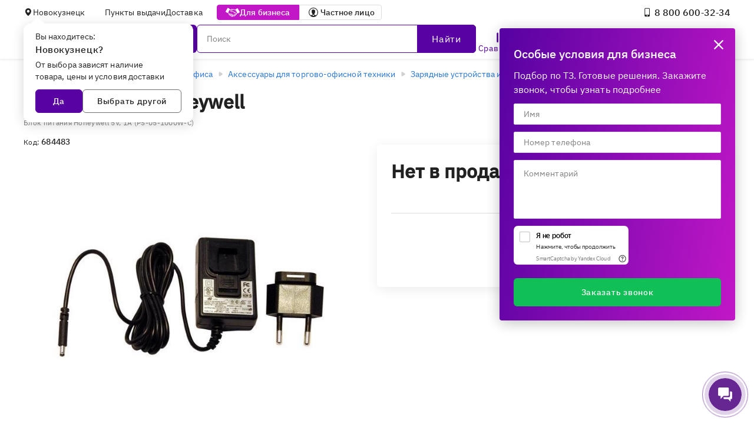

--- FILE ---
content_type: text/html; charset=utf-8
request_url: https://novokuznetsk.e2e4online.ru/catalog/item/blok-pitaniya-honeywell-684483/
body_size: 62966
content:
<!doctype html>
<html data-n-head-ssr lang="ru" data-n-head="%7B%22lang%22:%7B%22ssr%22:%22ru%22%7D%7D">
    <head >
        <script>
                (function(w,d,s,l,i){w[l]=w[l]||[];w[l].push({'gtm.start':new Date().getTime(),event:'gtm.js'});var f=d.getElementsByTagName(s)[0],j=d.createElement(s),dl=l!='dataLayer'?'&l='+l:'';j.async=true;j.src='https://www.googletagmanager.com/gtm.js?id='+i+dl;f.parentNode.insertBefore(j,f);})(window,document,'script','dataLayer','GTM-M785Q9N');
            </script>
        <title>Блок питания Honeywell, 684483 купить в Новокузнецке в интернет-магазине e2e4</title><meta data-n-head="ssr" charset="utf-8"><meta data-n-head="ssr" name="viewport" content="width=device-width, initial-scale=1"><meta data-n-head="ssr" name="msapplication-TileColor" content="#5802a3"><meta data-n-head="ssr" name="google-site-verification" content="GT4HWHPk8F3dnN1jBS4kUjzftaTmk2sfnu-E41W4FLg"><meta data-n-head="ssr" name="theme-color" content="#5802a3"><meta data-n-head="ssr" http-equiv="cache-control" content="no-store"><meta data-n-head="ssr" data-hid="viewport" name="viewport" content="width=device-width, initial-scale=1, maximum-scale=1"><meta data-n-head="ssr" name="sentry-trace" content="7a6f3bb17072438a97dc50849b75ad1c-9e21a7cb2f1fe513-0"><meta data-n-head="ssr" data-hid="description" name="description" content="Блок питания Honeywell, 684483 - купить в интернет-магазине e2e4. Зарядные устройства и док-станции для сканеров ШК и ТСД: отзывы, описание, технические характеристики, фото. Есть доставка и самовывоз в Новокузнецке. Промокоды и бонусы!"><meta data-n-head="ssr" data-hid="product" name="product" content="Digi Product Page"><link data-n-head="ssr" rel="icon" type="image/svg+xml" href="/_nuxt/favicon.svg"><link data-n-head="ssr" rel="icon" href="/_nuxt/favicon.ico"><link data-n-head="ssr" rel="apple-touch-icon" href="/_nuxt/favicon_180.png"><link data-n-head="ssr" rel="manifest" href="/_nuxt/manifest.webmanifest.json"><link data-n-head="ssr" rel="canonical" href="https://novokuznetsk.e2e4online.ru/catalog/item/blok-pitaniya-honeywell-684483/"><script data-n-head="ssr" src="https://smartcaptcha.yandexcloud.net/captcha.js" defer></script><script data-n-head="ssr" data-hid="searchBreadcrumbs" type="application/ld+json">{"@context":"https://schema.org/","@type":"WebSite","url":"https://e2e4online.ru/","potentialAction":{"@type":"SearchAction","target":{"@type":"EntryPoint","urlTemplate":"https://e2e4online.ru/catalog/?search={search_string}"},"query-input":"required name=search_string"}}</script><script data-n-head="ssr" data-hid="categoryBreadcrumbs" type="application/ld+json">{"@context":"https://schema.org/","@type":"BreadcrumbList","itemListElement":[{"@type":"ListItem","position":0,"name":"Оборудование для торговли и офиса","item":"https://e2e4online.ru/catalog/3839/"},{"@type":"ListItem","position":1,"name":"Аксессуары для торгово-офисной техники","item":"https://e2e4online.ru/catalog/5846/"},{"@type":"ListItem","position":2,"name":"Зарядные устройства и док-станции для сканеров ШК и ТСД","item":"https://e2e4online.ru/catalog/5848/"},{"@type":"ListItem","position":3,"name":"Блок питания Honeywell 5V, 1A (PS-05-1000W-C)"}]}</script><script data-n-head="ssr" data-hid="localBusiness0" type="application/ld+json">{"@context":"https://schema.org","@type":"LocalBusiness","url":"https://e2e4online.ru","logo":"https://e2e4online.ru/e2e4-logo.svg","name":"e2e4","image":"","telephone":"8 800 707‑32‑34","email":"info@e2e4.ru","address":{"@type":"PostalAddress","streetAddress":"Запорожская, 15/1","addressLocality":"Новокузнецк","addressCountry":"Россия","postalCode":""},"openingHours":"Mo 10:00-20:00, Tu 10:00-20:00, We 10:00-20:00, Th 10:00-20:00, Fr 10:00-20:00, Sa 10:00-18:00, Su 10:00-18:00","openingHoursSpecification":[{"@type":"OpeningHoursSpecification","dayOfWeek":["MONDAY"],"opens":"10:00","closes":"20:00"},{"@type":"OpeningHoursSpecification","dayOfWeek":["TUESDAY"],"opens":"10:00","closes":"20:00"},{"@type":"OpeningHoursSpecification","dayOfWeek":["WEDNESDAY"],"opens":"10:00","closes":"20:00"},{"@type":"OpeningHoursSpecification","dayOfWeek":["THURSDAY"],"opens":"10:00","closes":"20:00"},{"@type":"OpeningHoursSpecification","dayOfWeek":["FRIDAY"],"opens":"10:00","closes":"20:00"},{"@type":"OpeningHoursSpecification","dayOfWeek":["SATURDAY"],"opens":"10:00","closes":"18:00"},{"@type":"OpeningHoursSpecification","dayOfWeek":["SUNDAY"],"opens":"10:00","closes":"18:00"}],"geo":{"@type":"GeoCoordinates","latitude":53.7615,"longitude":87.1629},"currenciesAccepted":"RUB","priceRange":"1RUB-10000000RUB","sameAs":["https://vk.com/e2e4online","https://t.me/e2e4online_ru","https://ok.ru/group/64365268369656"]}</script><script data-n-head="ssr" data-hid="contactPoint" type="application/ld+json">{"@context":"https://schema.org","@type":"Person","name":"e2e4online","url":"https://e2e4online.ru","sameAs":["https://vk.com/e2e4online","https://t.me/e2e4online_ru","https://ok.ru/group/64365268369656"],"contactPoint":[{"@type":"ContactPoint","telephone":"8 800 707‑32‑34","contactType":"sales"},{"@type":"ContactPoint","telephone":"8 800 301‑32‑34","contactType":"sales"}]}</script><link rel="preload" href="/_nuxt/d280471.js" as="script"><link rel="preload" href="/_nuxt/a9f0f43.js" as="script"><link rel="preload" href="/_nuxt/2a41e0f.js" as="script"><link rel="preload" href="/_nuxt/2705658.js" as="script"><link rel="preload" href="/_nuxt/20f8388.js" as="script"><link rel="preload" href="/_nuxt/fbaa49b.js" as="script"><link rel="preload" href="/_nuxt/12d6574.js" as="script"><link rel="preload" href="/_nuxt/70b6ed8.js" as="script"><link rel="preload" href="/_nuxt/c16c4a7.js" as="script"><link rel="preload" href="/_nuxt/fcdbfc6.js" as="script"><link rel="preload" href="/_nuxt/95d1a97.js" as="script"><link rel="preload" href="/_nuxt/ed966ab.js" as="script"><link rel="preload" href="/_nuxt/209670f.js" as="script"><link rel="preload" href="/_nuxt/d635107.js" as="script"><link rel="preload" href="/_nuxt/add511d.js" as="script"><link rel="preload" href="/_nuxt/7968704.js" as="script"><link rel="preload" href="/_nuxt/2016b92.js" as="script"><link rel="preload" href="/_nuxt/1c47fe0.js" as="script"><link rel="preload" href="/_nuxt/1697a0e.js" as="script"><link rel="preload" href="/_nuxt/d0406ec.js" as="script"><link rel="preload" href="/_nuxt/787d384.js" as="script"><link rel="preload" href="/_nuxt/fac0a25.js" as="script"><link rel="preload" href="/_nuxt/de4c83f.js" as="script"><link rel="preload" href="/_nuxt/bc89e89.js" as="script"><link rel="preload" href="/_nuxt/0a3c93b.js" as="script"><link rel="preload" href="/_nuxt/797764b.js" as="script"><link rel="preload" href="/_nuxt/ac5a1ce.js" as="script"><link rel="preload" href="/_nuxt/bebc2ad.js" as="script"><link rel="preload" href="/_nuxt/d5021cd.js" as="script"><link rel="preload" href="/_nuxt/4e2bb27.js" as="script"><link rel="preload" href="/_nuxt/3df3336.js" as="script"><link rel="preload" href="/_nuxt/f372ec1.js" as="script"><link rel="preload" href="/_nuxt/8a2f007.js" as="script"><link rel="preload" href="/_nuxt/da59575.js" as="script"><link rel="preload" href="/_nuxt/76f10bf.js" as="script"><link rel="preload" href="/_nuxt/a392628.js" as="script"><link rel="preload" href="/_nuxt/34b85bd.js" as="script"><link rel="preload" href="/_nuxt/6e2950d.js" as="script"><link rel="preload" href="/_nuxt/e276bf1.js" as="script"><link rel="preload" href="/_nuxt/25640a5.js" as="script"><link rel="preload" href="/_nuxt/c3e48fe.js" as="script"><link rel="preload" href="/_nuxt/8fb7be0.js" as="script"><link rel="preload" href="/_nuxt/96d0b15.js" as="script"><link rel="preload" href="/_nuxt/8d91f88.js" as="script"><link rel="preload" href="/_nuxt/6d864e8.js" as="script"><link rel="preload" href="/_nuxt/6998305.js" as="script"><link rel="preload" href="/_nuxt/0054e44.js" as="script"><link rel="preload" href="/_nuxt/9730744.js" as="script"><link rel="preload" href="/_nuxt/8940428.js" as="script"><link rel="preload" href="/_nuxt/bcf47d1.js" as="script"><link rel="preload" href="/_nuxt/187ea5d.js" as="script"><link rel="preload" href="/_nuxt/e371986.js" as="script"><link rel="preload" href="/_nuxt/f6b052e.js" as="script"><style data-vue-ssr-id="2b7ab779:0 6d2b5506:0 65f329da:0 e31f341e:0 688634bc:0 7169d9ec:0 03a4a00c:0 83fd6420:0 2917a456:0 5934ef4d:0 4af7e646:0 237f03ac:0 5369a43d:0 785c8619:0 e4f66bb6:0 56437c72:0 14d1778e:0 013e9f3e:0 78a3542c:0 41a7c110:0 2b4fbf98:0 01caa573:0 5d3c1e0e:0 09fec0d4:0 a166771a:0 72ab934c:0 58b826ee:0 8a2c06f2:0 330e4de8:0 1705c238:0 d86c532a:0 2d22361b:0 4dda2d58:0 72b40a7c:0 bda64b90:0 3e063bee:0 31c88598:0 5fc98979:0 0eb4ffb0:0 c409df94:0 2a5bbc8e:0 04167f8d:0 ed13bba4:0 ce37c188:0 885c0b34:0 0cdec749:0 74d43e82:0 26d97766:0 240f1355:0 c82f0d92:0 6abe7a66:0 b065fbee:0 1d802e67:0 dd1664a0:0 3021201c:0 d1682122:0 08db0f8d:0 7420e038:0 b70cc760:0 52a24378:0 3b7599d8:0 95c201f6:0 12ae0e9d:0 4aa32148:0 6163910a:0 2c3a7a2d:0 3acbb69a:0">@media(min-width:576px){.xs-only{display:none!important}}@media screen and (max-width:575.98px),screen and (min-width:768px){.sm-only{display:none!important}}@media screen and (max-width:767.98px),screen and (min-width:1000px){.md-only{display:none!important}}@media screen and (max-width:999.98px),screen and (min-width:1280px){.lg-only{display:none!important}}@media screen and (max-width:1279.98px),screen and (min-width:1488px){.xl-only{display:none!important}}@media(max-width:1487.98px){.xxl-only{display:none!important}}@media(max-width:575.98px){.sm-and-up{display:none!important}}@media(max-width:767.98px){.md-and-up{display:none!important}}@media(max-width:999.98px){.lg-and-up{display:none!important}}@media(max-width:1279.98px){.xl-and-up{display:none!important}}@media(max-width:1487.98px){.xxl-and-up{display:none!important}}@media(min-width:1488px){.xl-and-down{display:none!important}}@media(min-width:1280px){.lg-and-down{display:none!important}}@media(min-width:1000px){.md-and-down{display:none!important}}@media(min-width:768px){.sm-and-down{display:none!important}}div::-webkit-scrollbar,ol::-webkit-scrollbar,section::-webkit-scrollbar,table::-webkit-scrollbar,ul::-webkit-scrollbar{width:13px}div::-webkit-scrollbar-thumb,ol::-webkit-scrollbar-thumb,section::-webkit-scrollbar-thumb,table::-webkit-scrollbar-thumb,ul::-webkit-scrollbar-thumb{border:4px solid transparent;background-clip:content-box;background-color:hsla(0,0%,85.9%,.7);border-radius:100px}@media screen{.container{display:grid;grid-template-columns:repeat(12,minmax(0,8.3333333333%));margin-left:auto;margin-right:auto}.container>*{grid-column:span 12}}@media screen and (min-width:360px){.container{grid-gap:24px;width:calc(100vw - 32px)}.col-xs-1{grid-column-start:auto;grid-column-end:span 1}.col-xs-order-1{grid-column-start:1}.row-xs-1{grid-row-start:auto;grid-row-end:span 1}.row-xs-order-1{grid-row-start:1}.col-xs-2{grid-column-start:auto;grid-column-end:span 2}.col-xs-order-2{grid-column-start:2}.row-xs-2{grid-row-start:auto;grid-row-end:span 2}.row-xs-order-2{grid-row-start:2}.col-xs-3{grid-column-start:auto;grid-column-end:span 3}.col-xs-order-3{grid-column-start:3}.row-xs-3{grid-row-start:auto;grid-row-end:span 3}.row-xs-order-3{grid-row-start:3}.col-xs-4{grid-column-start:auto;grid-column-end:span 4}.col-xs-order-4{grid-column-start:4}.row-xs-4{grid-row-start:auto;grid-row-end:span 4}.row-xs-order-4{grid-row-start:4}.col-xs-5{grid-column-start:auto;grid-column-end:span 5}.col-xs-order-5{grid-column-start:5}.row-xs-5{grid-row-start:auto;grid-row-end:span 5}.row-xs-order-5{grid-row-start:5}.col-xs-6{grid-column-start:auto;grid-column-end:span 6}.col-xs-order-6{grid-column-start:6}.row-xs-6{grid-row-start:auto;grid-row-end:span 6}.row-xs-order-6{grid-row-start:6}.col-xs-7{grid-column-start:auto;grid-column-end:span 7}.col-xs-order-7{grid-column-start:7}.row-xs-7{grid-row-start:auto;grid-row-end:span 7}.row-xs-order-7{grid-row-start:7}.col-xs-8{grid-column-start:auto;grid-column-end:span 8}.col-xs-order-8{grid-column-start:8}.row-xs-8{grid-row-start:auto;grid-row-end:span 8}.row-xs-order-8{grid-row-start:8}.col-xs-9{grid-column-start:auto;grid-column-end:span 9}.col-xs-order-9{grid-column-start:9}.row-xs-9{grid-row-start:auto;grid-row-end:span 9}.row-xs-order-9{grid-row-start:9}.col-xs-10{grid-column-start:auto;grid-column-end:span 10}.col-xs-order-10{grid-column-start:10}.row-xs-10{grid-row-start:auto;grid-row-end:span 10}.row-xs-order-10{grid-row-start:10}.col-xs-11{grid-column-start:auto;grid-column-end:span 11}.col-xs-order-11{grid-column-start:11}.row-xs-11{grid-row-start:auto;grid-row-end:span 11}.row-xs-order-11{grid-row-start:11}.col-xs-12{grid-column-start:auto;grid-column-end:span 12}.col-xs-order-12{grid-column-start:12}.row-xs-12{grid-row-start:auto;grid-row-end:span 12}.row-xs-order-12{grid-row-start:12}}@media screen and (min-width:360px){.hidden-from-xs{display:none!important}}@media screen and (max-width:999px){.hidden-till-xs{display:none!important}}@media screen and (min-width:1000px){.container{grid-gap:16px;width:calc(100vw - 56px)}.col-lg-1{grid-column-start:auto;grid-column-end:span 1}.col-lg-order-1{grid-column-start:1}.row-lg-1{grid-row-start:auto;grid-row-end:span 1}.row-lg-order-1{grid-row-start:1}.col-lg-2{grid-column-start:auto;grid-column-end:span 2}.col-lg-order-2{grid-column-start:2}.row-lg-2{grid-row-start:auto;grid-row-end:span 2}.row-lg-order-2{grid-row-start:2}.col-lg-3{grid-column-start:auto;grid-column-end:span 3}.col-lg-order-3{grid-column-start:3}.row-lg-3{grid-row-start:auto;grid-row-end:span 3}.row-lg-order-3{grid-row-start:3}.col-lg-4{grid-column-start:auto;grid-column-end:span 4}.col-lg-order-4{grid-column-start:4}.row-lg-4{grid-row-start:auto;grid-row-end:span 4}.row-lg-order-4{grid-row-start:4}.col-lg-5{grid-column-start:auto;grid-column-end:span 5}.col-lg-order-5{grid-column-start:5}.row-lg-5{grid-row-start:auto;grid-row-end:span 5}.row-lg-order-5{grid-row-start:5}.col-lg-6{grid-column-start:auto;grid-column-end:span 6}.col-lg-order-6{grid-column-start:6}.row-lg-6{grid-row-start:auto;grid-row-end:span 6}.row-lg-order-6{grid-row-start:6}.col-lg-7{grid-column-start:auto;grid-column-end:span 7}.col-lg-order-7{grid-column-start:7}.row-lg-7{grid-row-start:auto;grid-row-end:span 7}.row-lg-order-7{grid-row-start:7}.col-lg-8{grid-column-start:auto;grid-column-end:span 8}.col-lg-order-8{grid-column-start:8}.row-lg-8{grid-row-start:auto;grid-row-end:span 8}.row-lg-order-8{grid-row-start:8}.col-lg-9{grid-column-start:auto;grid-column-end:span 9}.col-lg-order-9{grid-column-start:9}.row-lg-9{grid-row-start:auto;grid-row-end:span 9}.row-lg-order-9{grid-row-start:9}.col-lg-10{grid-column-start:auto;grid-column-end:span 10}.col-lg-order-10{grid-column-start:10}.row-lg-10{grid-row-start:auto;grid-row-end:span 10}.row-lg-order-10{grid-row-start:10}.col-lg-11{grid-column-start:auto;grid-column-end:span 11}.col-lg-order-11{grid-column-start:11}.row-lg-11{grid-row-start:auto;grid-row-end:span 11}.row-lg-order-11{grid-row-start:11}.col-lg-12{grid-column-start:auto;grid-column-end:span 12}.col-lg-order-12{grid-column-start:12}.row-lg-12{grid-row-start:auto;grid-row-end:span 12}.row-lg-order-12{grid-row-start:12}}@media screen and (min-width:1000px){.hidden-from-lg{display:none!important}}@media screen and (max-width:1487px){.hidden-till-lg{display:none!important}}@media screen and (min-width:1488px){.container{grid-gap:24px;width:1440px}.col-xxl-1{grid-column-start:auto;grid-column-end:span 1}.col-xxl-order-1{grid-column-start:1}.row-xxl-1{grid-row-start:auto;grid-row-end:span 1}.row-xxl-order-1{grid-row-start:1}.col-xxl-2{grid-column-start:auto;grid-column-end:span 2}.col-xxl-order-2{grid-column-start:2}.row-xxl-2{grid-row-start:auto;grid-row-end:span 2}.row-xxl-order-2{grid-row-start:2}.col-xxl-3{grid-column-start:auto;grid-column-end:span 3}.col-xxl-order-3{grid-column-start:3}.row-xxl-3{grid-row-start:auto;grid-row-end:span 3}.row-xxl-order-3{grid-row-start:3}.col-xxl-4{grid-column-start:auto;grid-column-end:span 4}.col-xxl-order-4{grid-column-start:4}.row-xxl-4{grid-row-start:auto;grid-row-end:span 4}.row-xxl-order-4{grid-row-start:4}.col-xxl-5{grid-column-start:auto;grid-column-end:span 5}.col-xxl-order-5{grid-column-start:5}.row-xxl-5{grid-row-start:auto;grid-row-end:span 5}.row-xxl-order-5{grid-row-start:5}.col-xxl-6{grid-column-start:auto;grid-column-end:span 6}.col-xxl-order-6{grid-column-start:6}.row-xxl-6{grid-row-start:auto;grid-row-end:span 6}.row-xxl-order-6{grid-row-start:6}.col-xxl-7{grid-column-start:auto;grid-column-end:span 7}.col-xxl-order-7{grid-column-start:7}.row-xxl-7{grid-row-start:auto;grid-row-end:span 7}.row-xxl-order-7{grid-row-start:7}.col-xxl-8{grid-column-start:auto;grid-column-end:span 8}.col-xxl-order-8{grid-column-start:8}.row-xxl-8{grid-row-start:auto;grid-row-end:span 8}.row-xxl-order-8{grid-row-start:8}.col-xxl-9{grid-column-start:auto;grid-column-end:span 9}.col-xxl-order-9{grid-column-start:9}.row-xxl-9{grid-row-start:auto;grid-row-end:span 9}.row-xxl-order-9{grid-row-start:9}.col-xxl-10{grid-column-start:auto;grid-column-end:span 10}.col-xxl-order-10{grid-column-start:10}.row-xxl-10{grid-row-start:auto;grid-row-end:span 10}.row-xxl-order-10{grid-row-start:10}.col-xxl-11{grid-column-start:auto;grid-column-end:span 11}.col-xxl-order-11{grid-column-start:11}.row-xxl-11{grid-row-start:auto;grid-row-end:span 11}.row-xxl-order-11{grid-row-start:11}.col-xxl-12{grid-column-start:auto;grid-column-end:span 12}.col-xxl-order-12{grid-column-start:12}.row-xxl-12{grid-row-start:auto;grid-row-end:span 12}.row-xxl-order-12{grid-row-start:12}}@media screen and (min-width:1488px){.hidden-from-xxl{display:none!important}}@media screen and (max-width:100500px){.hidden-till-xxl{display:none!important}}
@media(min-width:576px){.xs-only{display:none!important}}@media screen and (max-width:575.98px),screen and (min-width:768px){.sm-only{display:none!important}}@media screen and (max-width:767.98px),screen and (min-width:1000px){.md-only{display:none!important}}@media screen and (max-width:999.98px),screen and (min-width:1280px){.lg-only{display:none!important}}@media screen and (max-width:1279.98px),screen and (min-width:1488px){.xl-only{display:none!important}}@media(max-width:1487.98px){.xxl-only{display:none!important}}@media(max-width:575.98px){.sm-and-up{display:none!important}}@media(max-width:767.98px){.md-and-up{display:none!important}}@media(max-width:999.98px){.lg-and-up{display:none!important}}@media(max-width:1279.98px){.xl-and-up{display:none!important}}@media(max-width:1487.98px){.xxl-and-up{display:none!important}}@media(min-width:1488px){.xl-and-down{display:none!important}}@media(min-width:1280px){.lg-and-down{display:none!important}}@media(min-width:1000px){.md-and-down{display:none!important}}@media(min-width:768px){.sm-and-down{display:none!important}}div::-webkit-scrollbar,ol::-webkit-scrollbar,section::-webkit-scrollbar,table::-webkit-scrollbar,ul::-webkit-scrollbar{width:13px}div::-webkit-scrollbar-thumb,ol::-webkit-scrollbar-thumb,section::-webkit-scrollbar-thumb,table::-webkit-scrollbar-thumb,ul::-webkit-scrollbar-thumb{border:4px solid transparent;background-clip:content-box;background-color:hsla(0,0%,85.9%,.7);border-radius:100px}@font-face{font-family:"IBM Plex Sans";font-style:normal;font-weight:400;src:local("IBM Plex Sans"),local("IBMPlexSans"),url(/_nuxt/fonts/IBMPlexSans-Regular.e0514fb.woff2) format("woff2"),url(/_nuxt/fonts/IBMPlexSans-Regular.27dc34c.woff) format("woff"),url(/_nuxt/fonts/IBMPlexSans-Regular.a646e28.ttf) format("truetype")}@font-face{font-family:"IBM Plex Sans";font-style:normal;font-weight:500;src:local("IBM Plex Sans Medium"),local("IBMPlexSans-Medium"),url(/_nuxt/fonts/IBMPlexSans-Medium.ec80a40.woff2) format("woff2"),url(/_nuxt/fonts/IBMPlexSans-Medium.4b11429.woff) format("woff"),url(/_nuxt/fonts/IBMPlexSans-Medium.37fea85.ttf) format("truetype")}:where(.cms-rich-text){-webkit-text-size-adjust:100%;-ms-text-size-adjust:100%}:where(.cms-rich-text) article,:where(.cms-rich-text) aside,:where(.cms-rich-text) details,:where(.cms-rich-text) figcaption,:where(.cms-rich-text) figure,:where(.cms-rich-text) footer,:where(.cms-rich-text) header,:where(.cms-rich-text) hgroup,:where(.cms-rich-text) main,:where(.cms-rich-text) nav,:where(.cms-rich-text) section{display:block}:where(.cms-rich-text) summary{display:list-item}:where(.cms-rich-text) audio,:where(.cms-rich-text) canvas,:where(.cms-rich-text) video{display:inline-block}:where(.cms-rich-text) audio:not([controls]){display:none;height:0}:where(.cms-rich-text) hr{display:block;margin:0;border:0}:where(.cms-rich-text) mark{background:#ff0;color:#000}:where(.cms-rich-text) h1+p,:where(.cms-rich-text) h2+p,:where(.cms-rich-text) h3+p,:where(.cms-rich-text) h4+p,:where(.cms-rich-text) h5+p,:where(.cms-rich-text) h6+p{margin-top:0}:where(.cms-rich-text) code,:where(.cms-rich-text) kbd,:where(.cms-rich-text) pre,:where(.cms-rich-text) samp{font-family:monospace,serif;font-size:1em}:where(.cms-rich-text) pre{white-space:pre-wrap;word-wrap:break-word}:where(.cms-rich-text) q{quotes:none}:where(.cms-rich-text) q:after,:where(.cms-rich-text) q:before{content:none}:where(.cms-rich-text) small{font-size:.8em}:where(.cms-rich-text) sub,:where(.cms-rich-text) sup{font-size:.7em;line-height:0}:where(.cms-rich-text) nav ol,:where(.cms-rich-text) nav ul{list-style:disc outside}:where(.cms-rich-text) ol,:where(.cms-rich-text) ul{margin:0;padding:4px 0;text-indent:0}:where(.cms-rich-text) ol{list-style:decimal outside}:where(.cms-rich-text) ul{list-style:disc outside}:where(.cms-rich-text) ol ol>li,:where(.cms-rich-text) ol ul>li,:where(.cms-rich-text) ul ol>li,:where(.cms-rich-text) ul ul>li{padding-left:16px}:where(.cms-rich-text) dl{margin-top:0;margin-bottom:0}:where(.cms-rich-text) dd{margin-left:0}:where(.cms-rich-text) img{vertical-align:middle;border:0;-ms-interpolation-mode:bicubic}:where(.cms-rich-text) figure{margin:0}:where(.cms-rich-text) table{border-collapse:collapse;border-spacing:0}:where(.cms-rich-text) th{font-weight:400}:where(.cms-rich-text) h2,:where(.cms-rich-text) h3,:where(.cms-rich-text) h4,:where(.cms-rich-text) h5,:where(.cms-rich-text) h6,:where(.cms-rich-text) p{margin:0;padding:0}:where(.cms-rich-text) address{font-style:inherit}:where(.cms-rich-text) strong{font-weight:800}:where(.cms-rich-text[data-theme=old]){font-family:Verdana,Arial,sans-serif;font-size:16px;overflow-x:auto}:where(.cms-rich-text[data-theme=old]) *{margin:0;padding:0;box-sizing:border-box}:where(.cms-rich-text[data-theme=old]) h2{font:normal 20px Verdana,Tahoma,Arial,Sans-Serif;margin:0 0 15px}:where(.cms-rich-text[data-theme=old]) h3{font:normal 16px Verdana,Tahoma,Arial,Sans-Serif;color:#969696;margin:0 0 13px;line-height:1.6}:where(.cms-rich-text[data-theme=old]) p{margin:0 0 20px}:where(.cms-rich-text[data-theme=old]) a{color:#197cc2;text-decoration:underline;cursor:pointer}:where(.cms-rich-text[data-theme=old]) a:hover{color:#0f4b75;text-decoration:underline}:where(.cms-rich-text[data-theme=old]) .text-small{font-size:13px}:where(.cms-rich-text[data-theme=old]) img{max-width:100%;height:auto}:where(.cms-rich-text[data-theme=old]) .image-style-align-center{margin:auto}:where(.cms-rich-text[data-theme=old]) table td td,:where(.cms-rich-text[data-theme=old]) table td th,:where(.cms-rich-text[data-theme=old]) table th td,:where(.cms-rich-text[data-theme=old]) table th th{vertical-align:top;text-align:left}:where(.cms-rich-text[data-theme=old]) figure.table table{table-layout:fixed;max-width:1000px}:where(.cms-rich-text[data-theme=old]) figure.image img{width:100%}:where(.cms-rich-text[data-theme=old]) hr{background-color:#ccc;height:1px}.cms-rich-text[data-theme=default]{overflow-x:auto}@media(min-width:576px){.cms-rich-text[data-theme=default] .xs-only{display:none!important}}@media screen and (max-width:575.98px),screen and (min-width:768px){.cms-rich-text[data-theme=default] .sm-only{display:none!important}}@media screen and (max-width:767.98px),screen and (min-width:1000px){.cms-rich-text[data-theme=default] .md-only{display:none!important}}@media screen and (max-width:999.98px),screen and (min-width:1280px){.cms-rich-text[data-theme=default] .lg-only{display:none!important}}@media screen and (max-width:1279.98px),screen and (min-width:1488px){.cms-rich-text[data-theme=default] .xl-only{display:none!important}}@media(max-width:1487.98px){.cms-rich-text[data-theme=default] .xxl-only{display:none!important}}@media(max-width:575.98px){.cms-rich-text[data-theme=default] .sm-and-up{display:none!important}}@media(max-width:767.98px){.cms-rich-text[data-theme=default] .md-and-up{display:none!important}}@media(max-width:999.98px){.cms-rich-text[data-theme=default] .lg-and-up{display:none!important}}@media(max-width:1279.98px){.cms-rich-text[data-theme=default] .xl-and-up{display:none!important}}@media(max-width:1487.98px){.cms-rich-text[data-theme=default] .xxl-and-up{display:none!important}}@media(min-width:1488px){.cms-rich-text[data-theme=default] .xl-and-down{display:none!important}}@media(min-width:1280px){.cms-rich-text[data-theme=default] .lg-and-down{display:none!important}}@media(min-width:1000px){.cms-rich-text[data-theme=default] .md-and-down{display:none!important}}@media(min-width:768px){.cms-rich-text[data-theme=default] .sm-and-down{display:none!important}}.cms-rich-text[data-theme=default] div::-webkit-scrollbar,.cms-rich-text[data-theme=default] ol::-webkit-scrollbar,.cms-rich-text[data-theme=default] section::-webkit-scrollbar,.cms-rich-text[data-theme=default] table::-webkit-scrollbar,.cms-rich-text[data-theme=default] ul::-webkit-scrollbar{width:13px}.cms-rich-text[data-theme=default] div::-webkit-scrollbar-thumb,.cms-rich-text[data-theme=default] ol::-webkit-scrollbar-thumb,.cms-rich-text[data-theme=default] section::-webkit-scrollbar-thumb,.cms-rich-text[data-theme=default] table::-webkit-scrollbar-thumb,.cms-rich-text[data-theme=default] ul::-webkit-scrollbar-thumb{border:4px solid transparent;background-clip:content-box;background-color:hsla(0,0%,85.9%,.7);border-radius:100px}.cms-rich-text[data-theme=default] .cms-rich-text__table{overflow-x:auto;width:100%}.cms-rich-text[data-theme=default]{font-size:16px;line-height:24px;letter-spacing:.08px;font-weight:400;font-family:"IBM Plex Sans",Helvetica,Verdana,sans-serif;color:#212121}@media print{.cms-rich-text[data-theme=default]{font-size:3.2mm;line-height:4.8mm;letter-spacing:.016mm}}.cms-rich-text[data-theme=default] h1{font-size:24px;line-height:32px;font-weight:500;letter-spacing:normal}@media print{.cms-rich-text[data-theme=default] h1{font-size:4.8mm;line-height:6.4mm}}.cms-rich-text[data-theme=default] h1:not(:first-child){margin-top:48px}.cms-rich-text[data-theme=default] h1:not(:last-child){margin-top:16px}@media(min-width:768px){.cms-rich-text[data-theme=default] h1{font-size:32px;line-height:42px;font-weight:700;letter-spacing:normal}}@media print and (min-width:768px){.cms-rich-text[data-theme=default] h1{font-size:6.4mm;line-height:8.4mm}}.cms-rich-text[data-theme=default] strong{font-weight:500}.cms-rich-text[data-theme=default] h2{font-size:20px;line-height:28px;font-weight:500;letter-spacing:normal}@media print{.cms-rich-text[data-theme=default] h2{font-size:4mm;line-height:5.6mm}}.cms-rich-text[data-theme=default] h2:not(:first-child){margin-top:24px}.cms-rich-text[data-theme=default] h2:not(:last-child){margin-top:16px}@media(min-width:768px){.cms-rich-text[data-theme=default] h2{font-size:24px;line-height:32px;font-weight:500;letter-spacing:normal}}@media print and (min-width:768px){.cms-rich-text[data-theme=default] h2{font-size:4.8mm;line-height:6.4mm}}.cms-rich-text[data-theme=default] h3{font-size:16px;line-height:24px;letter-spacing:.56px;font-weight:500}@media print{.cms-rich-text[data-theme=default] h3{font-size:3.2mm;line-height:4.8mm;letter-spacing:.112mm}}.cms-rich-text[data-theme=default] h3:not(:first-child),.cms-rich-text[data-theme=default] h3:not(:last-child){margin-top:16px}@media(min-width:768px){.cms-rich-text[data-theme=default] h3{font-size:20px;line-height:28px;font-weight:500;letter-spacing:normal}}@media print and (min-width:768px){.cms-rich-text[data-theme=default] h3{font-size:4mm;line-height:5.6mm}}.cms-rich-text[data-theme=default] p:not(:first-child),.cms-rich-text[data-theme=default] p:not(:last-child){margin-top:16px}.cms-rich-text[data-theme=default] a{color:#2474da;text-decoration:none}.cms-rich-text[data-theme=default] a:hover{text-decoration:underline}.cms-rich-text[data-theme=default] img{max-width:100%;height:auto}.cms-rich-text[data-theme=default] ol,.cms-rich-text[data-theme=default] ul{margin:8px 0 0;padding:0}.cms-rich-text[data-theme=default] ol+ol,.cms-rich-text[data-theme=default] ol+ul,.cms-rich-text[data-theme=default] ul+ol,.cms-rich-text[data-theme=default] ul+ul{margin-top:20px}.cms-rich-text[data-theme=default] li{position:relative;margin:4px 0 0 24px;padding:0;font-size:16px;line-height:24px;letter-spacing:.08px;font-weight:400}@media print{.cms-rich-text[data-theme=default] li{font-size:3.2mm;line-height:4.8mm;letter-spacing:.016mm}}.cms-rich-text[data-theme=default] li:not(:first-child){margin-top:4px}.cms-rich-text[data-theme=default] li>ol,.cms-rich-text[data-theme=default] li>ul{margin-left:16px}.cms-rich-text[data-theme=default] ul{list-style-type:disc}.cms-rich-text[data-theme=default] ul li{list-style:none}.cms-rich-text[data-theme=default] ul li:before{content:"";display:inline-block;position:absolute;left:-20px;top:7px;width:8px;height:8px;border-radius:2px;background-color:#5802a3}.cms-rich-text[data-theme=default] ol{list-style-type:decimal}.cms-rich-text[data-theme=default] table{max-width:100%;border:none}.cms-rich-text[data-theme=default] table:not(:first-child),.cms-rich-text[data-theme=default] table:not(:last-child){margin-top:24px}.cms-rich-text[data-theme=default] table>caption{font-size:14px;line-height:20px;letter-spacing:.08px;font-weight:400;color:grey;margin:4px 0}@media print{.cms-rich-text[data-theme=default] table>caption{font-size:2.8mm;line-height:4mm;letter-spacing:.016mm}}.cms-rich-text[data-theme=default] table>tbody>tr:first-child{background-color:#f0f0f0}.cms-rich-text[data-theme=default] table>tbody>tr>td{vertical-align:baseline;text-align:left;border:1px solid #eceff1;border-top:none;border-bottom:none;padding:4px}.cms-rich-text[data-theme=default] table>tbody:last-child{border-bottom:1px solid #eceff1}.cms-rich-text[data-theme=default] hr{background-color:#ccc;height:1px}.cms-rich-text[data-theme=default]._media-slider ol,.cms-rich-text[data-theme=default]._media-slider ul{margin-top:4px!important}@media(max-width:999.98px){.cms-rich-text[data-theme=default]._media-slider h1,.cms-rich-text[data-theme=default]._media-slider strong{margin-top:0;font-size:20px;line-height:28px;font-weight:500;letter-spacing:normal;font-size:20px!important}}@media print and (max-width:999.98px){.cms-rich-text[data-theme=default]._media-slider h1,.cms-rich-text[data-theme=default]._media-slider strong{font-size:4mm;line-height:5.6mm}}@media(max-width:999.98px){.cms-rich-text[data-theme=default]._media-slider h1 *,.cms-rich-text[data-theme=default]._media-slider strong *{font-size:20px;line-height:28px;font-weight:500;letter-spacing:normal;font-size:20px!important}}@media print and (max-width:999.98px){.cms-rich-text[data-theme=default]._media-slider h1 *,.cms-rich-text[data-theme=default]._media-slider strong *{font-size:4mm;line-height:5.6mm}}@media(max-width:999.98px){.cms-rich-text[data-theme=default]._media-slider h2{margin-top:4px;font-size:16px;line-height:24px;letter-spacing:.08px;font-weight:500;font-size:16px!important}}@media print and (max-width:999.98px){.cms-rich-text[data-theme=default]._media-slider h2{font-size:3.2mm;line-height:4.8mm;letter-spacing:.016mm}}@media(max-width:999.98px){.cms-rich-text[data-theme=default]._media-slider h2 *{font-size:16px;line-height:24px;letter-spacing:.08px;font-weight:500;font-size:16px!important}}@media print and (max-width:999.98px){.cms-rich-text[data-theme=default]._media-slider h2 *{font-size:3.2mm;line-height:4.8mm;letter-spacing:.016mm}}@media(max-width:999.98px){.cms-rich-text[data-theme=default]._media-slider h3{margin-top:4px;font-size:14px;line-height:22px;letter-spacing:.08px;font-weight:500;font-size:14px!important}}@media print and (max-width:999.98px){.cms-rich-text[data-theme=default]._media-slider h3{font-size:2.8mm;line-height:4.4mm;letter-spacing:.016mm}}@media(max-width:999.98px){.cms-rich-text[data-theme=default]._media-slider h3 *{font-size:14px;line-height:22px;letter-spacing:.08px;font-weight:500;font-size:14px!important}}@media print and (max-width:999.98px){.cms-rich-text[data-theme=default]._media-slider h3 *{font-size:2.8mm;line-height:4.4mm;letter-spacing:.016mm}}@media(max-width:999.98px){.cms-rich-text[data-theme=default]._media-slider a,.cms-rich-text[data-theme=default]._media-slider p{margin-top:4px;font-size:12px;line-height:18px;letter-spacing:.32px;font-weight:400;font-size:12px!important}}@media print and (max-width:999.98px){.cms-rich-text[data-theme=default]._media-slider a,.cms-rich-text[data-theme=default]._media-slider p{font-size:2.4mm;line-height:3.6mm;letter-spacing:.064mm}}@media(max-width:999.98px){.cms-rich-text[data-theme=default]._media-slider a *,.cms-rich-text[data-theme=default]._media-slider p *{font-size:12px;line-height:18px;letter-spacing:.32px;font-weight:400;font-size:12px!important}}@media print and (max-width:999.98px){.cms-rich-text[data-theme=default]._media-slider a *,.cms-rich-text[data-theme=default]._media-slider p *{font-size:2.4mm;line-height:3.6mm;letter-spacing:.064mm}}@media(max-width:999.98px){.cms-rich-text[data-theme=default]._media-slider li{margin-top:4px;font-size:12px;line-height:18px;letter-spacing:.32px;font-weight:400;font-size:12px!important}}@media print and (max-width:999.98px){.cms-rich-text[data-theme=default]._media-slider li{font-size:2.4mm;line-height:3.6mm;letter-spacing:.064mm}}@media(max-width:999.98px){.cms-rich-text[data-theme=default]._media-slider li *{font-size:12px;line-height:18px;letter-spacing:.32px;font-weight:400;font-size:12px!important}}@media print and (max-width:999.98px){.cms-rich-text[data-theme=default]._media-slider li *{font-size:2.4mm;line-height:3.6mm;letter-spacing:.064mm}}.cms-rich-text[data-theme=default] :first-child{margin-top:0!important}@media(min-width:576px){.cms-rich-text .xs-only{display:none!important}}@media screen and (max-width:575.98px),screen and (min-width:768px){.cms-rich-text .sm-only{display:none!important}}@media screen and (max-width:767.98px),screen and (min-width:1000px){.cms-rich-text .md-only{display:none!important}}@media screen and (max-width:999.98px),screen and (min-width:1280px){.cms-rich-text .lg-only{display:none!important}}@media screen and (max-width:1279.98px),screen and (min-width:1488px){.cms-rich-text .xl-only{display:none!important}}@media(max-width:1487.98px){.cms-rich-text .xxl-only{display:none!important}}@media(max-width:575.98px){.cms-rich-text .sm-and-up{display:none!important}}@media(max-width:767.98px){.cms-rich-text .md-and-up{display:none!important}}@media(max-width:999.98px){.cms-rich-text .lg-and-up{display:none!important}}@media(max-width:1279.98px){.cms-rich-text .xl-and-up{display:none!important}}@media(max-width:1487.98px){.cms-rich-text .xxl-and-up{display:none!important}}@media(min-width:1488px){.cms-rich-text .xl-and-down{display:none!important}}@media(min-width:1280px){.cms-rich-text .lg-and-down{display:none!important}}@media(min-width:1000px){.cms-rich-text .md-and-down{display:none!important}}@media(min-width:768px){.cms-rich-text .sm-and-down{display:none!important}}.cms-rich-text div::-webkit-scrollbar,.cms-rich-text ol::-webkit-scrollbar,.cms-rich-text section::-webkit-scrollbar,.cms-rich-text table::-webkit-scrollbar,.cms-rich-text ul::-webkit-scrollbar{width:13px}.cms-rich-text div::-webkit-scrollbar-thumb,.cms-rich-text ol::-webkit-scrollbar-thumb,.cms-rich-text section::-webkit-scrollbar-thumb,.cms-rich-text table::-webkit-scrollbar-thumb,.cms-rich-text ul::-webkit-scrollbar-thumb{border:4px solid transparent;background-clip:content-box;background-color:hsla(0,0%,85.9%,.7);border-radius:100px}.cms-rich-text .grid-2col,.cms-rich-text .grid-3col,.cms-rich-text .grid-4col,.cms-rich-text .grid-5col{margin:16px 0;display:grid;grid-gap:16px;grid-template-columns:1fr}@media(min-width:768px){.cms-rich-text .grid-2col,.cms-rich-text .grid-3col,.cms-rich-text .grid-4col,.cms-rich-text .grid-5col{grid-template-columns:1fr 1fr;grid-gap:24px}}.cms-rich-text .grid-2col{grid-template-areas:"col-0" "col-1"}@media(min-width:768px){.cms-rich-text .grid-2col{grid-template-areas:"col-0 col-1"}}.cms-rich-text .grid-3col{grid-template-areas:"col-0" "col-1" "col-2"}@media(min-width:768px){.cms-rich-text .grid-3col{grid-template-areas:"col-0 col-1" "col-2 col-2"}}@media(min-width:1280px){.cms-rich-text .grid-3col{grid-template-columns:1fr 1fr 1fr;grid-template-areas:"col-0 col-1 col-2"}}.cms-rich-text .grid-4col{grid-template-areas:"col-0" "col-1" "col-2" "col-3"}@media(min-width:768px){.cms-rich-text .grid-4col{grid-template-areas:"col-0 col-1" "col-2 col-3"}}@media(min-width:1488px){.cms-rich-text .grid-4col{grid-template-columns:repeat(4,1fr);grid-template-areas:"col-0 col-1 col-2 col-3"}}.cms-rich-text .grid-5col{grid-template-areas:"col-0" "col-1" "col-2" "col-3" "col-4"}@media(min-width:768px){.cms-rich-text .grid-5col{grid-template-areas:"col-0 col-1" "col-2 col-3" "col-4 col-4"}}@media(min-width:1280px){.cms-rich-text .grid-5col{grid-template-columns:repeat(6,1fr);grid-template-areas:"col-0 col-0 col-1 col-1 col-2 col-2" "col-3 col-3 col-3  col-4 col-4 col-4"}}@media(min-width:1488px){.cms-rich-text .grid-5col{grid-template-columns:repeat(5,1fr);grid-template-areas:"col-0 col-1 col-2 col-3 col-4"}}.cms-rich-text .grid-col-0{grid-area:col-0}.cms-rich-text .grid-col-1{grid-area:col-1}.cms-rich-text .grid-col-2{grid-area:col-2}.cms-rich-text .grid-col-3{grid-area:col-3}.cms-rich-text .grid-col-4{grid-area:col-4}.cms-rich-text .grid-col-0 h1:first-child,.cms-rich-text .grid-col-0 h2:first-child,.cms-rich-text .grid-col-0 h3:first-child,.cms-rich-text .grid-col-0 p:first-child,.cms-rich-text .grid-col-0 pre:first-child,.cms-rich-text .grid-col-1 h1:first-child,.cms-rich-text .grid-col-1 h2:first-child,.cms-rich-text .grid-col-1 h3:first-child,.cms-rich-text .grid-col-1 p:first-child,.cms-rich-text .grid-col-1 pre:first-child,.cms-rich-text .grid-col-2 h1:first-child,.cms-rich-text .grid-col-2 h2:first-child,.cms-rich-text .grid-col-2 h3:first-child,.cms-rich-text .grid-col-2 p:first-child,.cms-rich-text .grid-col-2 pre:first-child,.cms-rich-text .grid-col-3 h1:first-child,.cms-rich-text .grid-col-3 h2:first-child,.cms-rich-text .grid-col-3 h3:first-child,.cms-rich-text .grid-col-3 p:first-child,.cms-rich-text .grid-col-3 pre:first-child,.cms-rich-text .grid-col-4 h1:first-child,.cms-rich-text .grid-col-4 h2:first-child,.cms-rich-text .grid-col-4 h3:first-child,.cms-rich-text .grid-col-4 p:first-child,.cms-rich-text .grid-col-4 pre:first-child{margin-top:0}.cms-rich-text .grid-third-left{display:grid;margin:16px 0;grid-row-gap:16px;grid-template-columns:1fr 2fr;grid-template-areas:"col-0 col-1"}@media(min-width:768px){.cms-rich-text .grid-third-left{grid-column-gap:24px}}.cms-rich-text .grid-third-right{display:grid;margin:16px 0;grid-row-gap:16px;grid-template-columns:2fr 1fr;grid-template-areas:"col-0 col-1"}@media(min-width:768px){.cms-rich-text .grid-third-right{grid-column-gap:24px}}.cms-rich-text .card-block-list__left,.cms-rich-text .card-block-list__right{border:1px solid #dbdbdb;border-radius:8px;display:grid;grid-gap:16px;grid-template-areas:"image" "content" "footer";grid-auto-rows:1fr min-content}@media(min-width:768px){.cms-rich-text .card-block-list__left,.cms-rich-text .card-block-list__right{padding:24px;grid-gap:24px}}@media(min-width:768px){.cms-rich-text .card-block-list__left{grid-template-areas:"image content" "image footer";grid-template-columns:2fr 3fr}}@media(min-width:768px){.cms-rich-text .card-block-list__right{grid-template-areas:"content image" "footer image";grid-template-columns:3fr 2fr}}.cms-rich-text .card-block-image{grid-area:image}.cms-rich-text .card-block-table{display:grid;grid-template-areas:"image" "content" "footer";grid-template-rows:min-content auto min-content;border:1px solid #dbdbdb;border-radius:8px;height:100%}.cms-rich-text .card-block-table .card-block-content,.cms-rich-text .card-block-table .card-block-footer{padding:0 24px}.cms-rich-text .card-block-image,.cms-rich-text .card-block-table-image{margin:0 0 8px;max-height:320px}@media(min-width:768px){.cms-rich-text .card-block-image,.cms-rich-text .card-block-table-image{max-height:380px}}.cms-rich-text .card-block-image>img,.cms-rich-text .card-block-table-image>img{border-radius:8px 8px 0 0;height:100%;width:100%;-o-object-fit:contain;object-fit:contain;-o-object-position:center top;object-position:center top}@media(min-width:768px){.cms-rich-text .card-block-image>img,.cms-rich-text .card-block-table-image>img{border-radius:6px}}.cms-rich-text .card-block-content{grid-area:content;padding:0 24px 24px}@media(min-width:768px){.cms-rich-text .card-block-content{padding:0}}.cms-rich-text .card-block-footer{grid-area:footer;padding:0 24px 24px}@media(min-width:768px){.cms-rich-text .card-block-footer{padding:0}}.cms-rich-text .card-block-table-content,.cms-rich-text .card-block-table-footer{margin:24px}.cms-rich-text .cms-button-wrapper{display:flex;flex-flow:wrap;align-items:center;grid-column-gap:16px}.cms-rich-text a.cms-button-link{padding:10px 32px 12px;background:#5802a3;color:#fff;border-radius:6px;text-decoration:none;cursor:pointer}.cms-rich-text a.cms-button-link:hover{color:#fff;text-decoration:none}.cms-rich-text .e2e4-web-collapsable{position:relative;padding-bottom:30px;margin:16px 0}.cms-rich-text .e2e4-web-collapsable__control{position:absolute;bottom:0;-webkit-appearance:none;-moz-appearance:none;appearance:none;color:#2474da;cursor:pointer;font-size:14px;line-height:18px;letter-spacing:.72px;font-weight:500}@media print{.cms-rich-text .e2e4-web-collapsable__control{font-size:2.8mm;line-height:3.6mm;letter-spacing:.144mm}}.cms-rich-text .e2e4-web-collapsable__control:not(:checked):after{content:"Развернуть"}.cms-rich-text .e2e4-web-collapsable__control:checked:after{content:"Свернуть"}.cms-rich-text .e2e4-web-collapsable__control:hover{color:#4cb4ff}.cms-rich-text .e2e4-web-collapsable__content>:first-child{margin-top:0}.cms-rich-text .e2e4-web-collapsable__content>:last-child{margin-bottom:0}.cms-rich-text .e2e4-web-collapsable__control:not(:checked)+.e2e4-web-collapsable__content{overflow:hidden;display:-webkit-box;-webkit-line-clamp:3;-webkit-box-orient:vertical;white-space:normal;word-break:break-word}
article,aside,details,figcaption,figure,footer,header,hgroup,main,nav,section,summary{display:block}audio,canvas,video{display:inline-block}audio:not([controls]){display:none;height:0}[hidden]{display:none}html{font-size:100%;-webkit-text-size-adjust:100%;-ms-text-size-adjust:100%}body,html{margin:0;padding:0}*{box-sizing:border-box}h1,h2,h3,h4,h5,h6{font-size:1em;font-weight:400;line-height:1}b{font-weight:700}strong{font-weight:400}blockquote{margin:10px 40px}dfn{font-style:italic}hr{display:block;margin:0;border:0}mark{background:#ff0;color:#000}h1+p,h2+p,h3+p,h4+p,h5+p,h6+p{margin-top:0}code,kbd,pre,samp{font-family:monospace,serif;font-size:1em}pre{white-space:pre;white-space:pre-wrap;word-wrap:break-word}q{quotes:none}q:after,q:before{content:"";content:none}small{font-size:.8em}sub,sup{font-size:.7em;line-height:0}nav ol,nav ul{list-style:none;list-style-image:none}ol,ul{margin:0;padding:0;text-indent:0;list-style:none;list-style-position:outside}dl{margin-top:0;margin-bottom:0}dd{margin-left:0}img{vertical-align:middle;border:0;-ms-interpolation-mode:bicubic}figure{margin:0}table{border-collapse:collapse;border-spacing:0}th{font-weight:400}h1,h2,h3,h4,h5,h6,p{margin:0;padding:0}fieldset,form,label{margin:0;padding:0;border:0;outline:0;font-size:100%;vertical-align:baseline;background:transparent}input{padding:0;margin:0}input:focus{outline:none}input::-ms-clear{display:none}input::-webkit-inner-spin-button,input::-webkit-outer-spin-button{-webkit-appearance:none;margin:0}button{border:0;margin:0;padding:0;background:transparent;outline:none;display:inline;font-size:inherit;font-family:inherit;color:currentColor;overflow:visible;cursor:pointer}button>*{transform:translate(0)}button::-moz-focus-inner{padding:0;border:0}textarea{padding:0}textarea:focus{outline:none}address{font-style:inherit}input[type=number]{-moz-appearance:textfield}
@font-face{font-family:"IBM Plex Sans";font-style:normal;font-weight:400;src:local("IBM Plex Sans"),local("IBMPlexSans"),url(/_nuxt/fonts/IBMPlexSans-Regular.e0514fb.woff2) format("woff2"),url(/_nuxt/fonts/IBMPlexSans-Regular.27dc34c.woff) format("woff"),url(/_nuxt/fonts/IBMPlexSans-Regular.a646e28.ttf) format("truetype"),}@font-face{font-family:"IBM Plex Sans";font-style:normal;font-weight:500;src:local("IBM Plex Sans Medium"),local("IBMPlexSans-Medium"),url(/_nuxt/fonts/IBMPlexSans-Medium.ec80a40.woff2) format("woff2"),url(/_nuxt/fonts/IBMPlexSans-Medium.4b11429.woff) format("woff"),url(/_nuxt/fonts/IBMPlexSans-Medium.37fea85.ttf) format("truetype"),}body{font-family:"IBM Plex Sans",Helvetica,Verdana,sans-serif}
.nuxt-progress{position:fixed;top:0;left:0;right:0;height:2px;width:0;opacity:1;transition:width .1s,opacity .4s;background-color:#5802a3;z-index:999999}.nuxt-progress.nuxt-progress-notransition{transition:none}.nuxt-progress-failed{background-color:red}
@media(min-width:576px){.xs-only{display:none!important}}@media screen and (max-width:575.98px),screen and (min-width:768px){.sm-only{display:none!important}}@media screen and (max-width:767.98px),screen and (min-width:1000px){.md-only{display:none!important}}@media screen and (max-width:999.98px),screen and (min-width:1280px){.lg-only{display:none!important}}@media screen and (max-width:1279.98px),screen and (min-width:1488px){.xl-only{display:none!important}}@media(max-width:1487.98px){.xxl-only{display:none!important}}@media(max-width:575.98px){.sm-and-up{display:none!important}}@media(max-width:767.98px){.md-and-up{display:none!important}}@media(max-width:999.98px){.lg-and-up{display:none!important}}@media(max-width:1279.98px){.xl-and-up{display:none!important}}@media(max-width:1487.98px){.xxl-and-up{display:none!important}}@media(min-width:1488px){.xl-and-down{display:none!important}}@media(min-width:1280px){.lg-and-down{display:none!important}}@media(min-width:1000px){.md-and-down{display:none!important}}@media(min-width:768px){.sm-and-down{display:none!important}}div::-webkit-scrollbar,ol::-webkit-scrollbar,section::-webkit-scrollbar,table::-webkit-scrollbar,ul::-webkit-scrollbar{width:13px}div::-webkit-scrollbar-thumb,ol::-webkit-scrollbar-thumb,section::-webkit-scrollbar-thumb,table::-webkit-scrollbar-thumb,ul::-webkit-scrollbar-thumb{border:4px solid transparent;background-clip:content-box;background-color:hsla(0,0%,85.9%,.7);border-radius:100px}html{-webkit-font-smoothing:antialiased}body{margin:0;min-height:100%;font-family:"IBM Plex Sans",Helvetica,Verdana,sans-serif;color:#212121;font-size:14px;line-height:20px;letter-spacing:.08px;font-weight:400}@media print{body{font-size:2.8mm;line-height:4mm;letter-spacing:.016mm}}.default-layout__layout{position:relative;font-size:14px;line-height:20px;letter-spacing:.08px;font-weight:400}@media print{.default-layout__layout{font-size:2.8mm;line-height:4mm;letter-spacing:.016mm}}@media screen{.default-layout__layout{min-height:100vh;display:grid;grid-template-rows:max-content 1fr max-content;grid-template-columns:100%;background-color:#fff}.default-layout__layout .print-only{display:none!important}}.default-layout__wrapper{margin-bottom:60px}.default-layout__wrapper._gallery{margin-bottom:0}.default-layout__bottom-navigation._hidden{display:none}.default-layout__onboarding-body{display:grid;grid-column-gap:16px;-moz-column-gap:16px;column-gap:16px;grid-template-columns:1fr 134px}.default-layout__onboarding-icon{position:absolute;right:24px;bottom:24px}.default-layout__onboarding-btn{height:32px;margin-top:24px;max-width:252px}.default-layout__onboarding-btn:hover{background-color:#dbdbdb!important}@media print{@page{margin:1.75cm 1cm}.no-print{display:none!important}}
@media(min-width:576px){.xs-only{display:none!important}}@media screen and (max-width:575.98px),screen and (min-width:768px){.sm-only{display:none!important}}@media screen and (max-width:767.98px),screen and (min-width:1000px){.md-only{display:none!important}}@media screen and (max-width:999.98px),screen and (min-width:1280px){.lg-only{display:none!important}}@media screen and (max-width:1279.98px),screen and (min-width:1488px){.xl-only{display:none!important}}@media(max-width:1487.98px){.xxl-only{display:none!important}}@media(max-width:575.98px){.sm-and-up{display:none!important}}@media(max-width:767.98px){.md-and-up{display:none!important}}@media(max-width:999.98px){.lg-and-up{display:none!important}}@media(max-width:1279.98px){.xl-and-up{display:none!important}}@media(max-width:1487.98px){.xxl-and-up{display:none!important}}@media(min-width:1488px){.xl-and-down{display:none!important}}@media(min-width:1280px){.lg-and-down{display:none!important}}@media(min-width:1000px){.md-and-down{display:none!important}}@media(min-width:768px){.sm-and-down{display:none!important}}div::-webkit-scrollbar,ol::-webkit-scrollbar,section::-webkit-scrollbar,table::-webkit-scrollbar,ul::-webkit-scrollbar{width:13px}div::-webkit-scrollbar-thumb,ol::-webkit-scrollbar-thumb,section::-webkit-scrollbar-thumb,table::-webkit-scrollbar-thumb,ul::-webkit-scrollbar-thumb{border:4px solid transparent;background-clip:content-box;background-color:hsla(0,0%,85.9%,.7);border-radius:100px}.app-header{z-index:1020;background-color:#fff;box-shadow:0 2px 4px 0 rgba(33,43,54,.0784313725)}@media(min-width:1000px){.app-header{z-index:1021}}@media print{.app-header{position:relative}}.app-header._sticky{position:sticky;top:0}@media(max-width:999.98px){.app-header._open-catalog{z-index:1021}}
@media(min-width:576px){.xs-only{display:none!important}}@media screen and (max-width:575.98px),screen and (min-width:768px){.sm-only{display:none!important}}@media screen and (max-width:767.98px),screen and (min-width:1000px){.md-only{display:none!important}}@media screen and (max-width:999.98px),screen and (min-width:1280px){.lg-only{display:none!important}}@media screen and (max-width:1279.98px),screen and (min-width:1488px){.xl-only{display:none!important}}@media(max-width:1487.98px){.xxl-only{display:none!important}}@media(max-width:575.98px){.sm-and-up{display:none!important}}@media(max-width:767.98px){.md-and-up{display:none!important}}@media(max-width:999.98px){.lg-and-up{display:none!important}}@media(max-width:1279.98px){.xl-and-up{display:none!important}}@media(max-width:1487.98px){.xxl-and-up{display:none!important}}@media(min-width:1488px){.xl-and-down{display:none!important}}@media(min-width:1280px){.lg-and-down{display:none!important}}@media(min-width:1000px){.md-and-down{display:none!important}}@media(min-width:768px){.sm-and-down{display:none!important}}div::-webkit-scrollbar,ol::-webkit-scrollbar,section::-webkit-scrollbar,table::-webkit-scrollbar,ul::-webkit-scrollbar{width:13px}div::-webkit-scrollbar-thumb,ol::-webkit-scrollbar-thumb,section::-webkit-scrollbar-thumb,table::-webkit-scrollbar-thumb,ul::-webkit-scrollbar-thumb{border:4px solid transparent;background-clip:content-box;background-color:hsla(0,0%,85.9%,.7);border-radius:100px}.the-header-middle{background-color:#fff;position:relative;padding:0 16px}@media(min-width:576px){.the-header-middle{padding:0 24px}}@media(min-width:1000px){.the-header-middle{padding:0 28px}}@media(min-width:1280px){.the-header-middle{padding:0 40px}}@media(min-width:1488px){.the-header-middle{padding:0;margin-left:auto;margin-right:auto;max-width:1440px}}@media print{.the-header-middle{padding:0}}.the-header-middle__section{flex:1}.the-header-middle__search-section{display:flex;align-items:center;grid-gap:24px}.the-header-middle__content{margin-left:auto;margin-right:auto;max-width:1440px;padding-top:8px;padding-bottom:8px;display:flex;align-items:flex-end;justify-content:space-between}.the-header-middle__content._centered{padding-bottom:8px;align-items:center}@media print{.the-header-middle__content{max-width:none;padding:0;height:auto;margin-bottom:5.8mm}}.the-header-middle__search{z-index:5;width:100%;position:relative;margin-right:16px}@media(min-width:1280px){.the-header-middle__search{margin-right:0}}.the-header-middle__top-header{visibility:visible;opacity:1}.the-header-middle__loyalty-notification{position:absolute;right:0;bottom:-200px}
@media(min-width:576px){.xs-only{display:none!important}}@media screen and (max-width:575.98px),screen and (min-width:768px){.sm-only{display:none!important}}@media screen and (max-width:767.98px),screen and (min-width:1000px){.md-only{display:none!important}}@media screen and (max-width:999.98px),screen and (min-width:1280px){.lg-only{display:none!important}}@media screen and (max-width:1279.98px),screen and (min-width:1488px){.xl-only{display:none!important}}@media(max-width:1487.98px){.xxl-only{display:none!important}}@media(max-width:575.98px){.sm-and-up{display:none!important}}@media(max-width:767.98px){.md-and-up{display:none!important}}@media(max-width:999.98px){.lg-and-up{display:none!important}}@media(max-width:1279.98px){.xl-and-up{display:none!important}}@media(max-width:1487.98px){.xxl-and-up{display:none!important}}@media(min-width:1488px){.xl-and-down{display:none!important}}@media(min-width:1280px){.lg-and-down{display:none!important}}@media(min-width:1000px){.md-and-down{display:none!important}}@media(min-width:768px){.sm-and-down{display:none!important}}div::-webkit-scrollbar,ol::-webkit-scrollbar,section::-webkit-scrollbar,table::-webkit-scrollbar,ul::-webkit-scrollbar{width:13px}div::-webkit-scrollbar-thumb,ol::-webkit-scrollbar-thumb,section::-webkit-scrollbar-thumb,table::-webkit-scrollbar-thumb,ul::-webkit-scrollbar-thumb{border:4px solid transparent;background-clip:content-box;background-color:hsla(0,0%,85.9%,.7);border-radius:100px}.loyalty-notification-tooltip{display:flex;align-items:center;z-index:5}.loyalty-notification-tooltip .e2e4-uikit-tooltip{padding:10px 24px 16px}.loyalty-notification-tooltip__icon{color:#5802a3}.loyalty-notification-tooltip__popup._tooltip{filter:drop-shadow(0 4px 4px rgba(0,0,0,.25));position:absolute;bottom:-156px;right:4%;z-index:1050;max-width:312px;border-radius:12px}@media(min-width:1488px){.loyalty-notification-tooltip__popup._tooltip{right:1.5%}}.loyalty-notification-tooltip__popup-content{display:flex;flex-direction:column}.loyalty-notification-tooltip__content-wrapper{display:flex;flex-direction:row;grid-gap:8px;gap:8px;align-items:center;justify-content:space-between;margin-bottom:8px}@media(min-width:768px){.loyalty-notification-tooltip__content-wrapper{justify-content:flex-start;align-items:flex-end}}@media(min-width:1000px){.loyalty-notification-tooltip__content-wrapper{margin-bottom:12px}}.loyalty-notification-tooltip__content-icon{flex-shrink:0;color:#5802a3}.loyalty-notification-tooltip__popup-text{font-size:16px;line-height:24px;letter-spacing:.08px;font-weight:500;text-align:left;text-align:initial;color:#212121}@media print{.loyalty-notification-tooltip__popup-text{font-size:3.2mm;line-height:4.8mm;letter-spacing:.016mm}}@media(min-width:1000px){.loyalty-notification-tooltip__popup-text{font-size:14px;line-height:20px;letter-spacing:.08px;font-weight:400;max-width:156px}}@media print and (min-width:1000px){.loyalty-notification-tooltip__popup-text{font-size:2.8mm;line-height:4mm;letter-spacing:.016mm}}.loyalty-notification-tooltip__popup-image{width:85px;height:auto}@media(min-width:1000px){.loyalty-notification-tooltip__popup-image{margin-right:16px}}.loyalty-notification-tooltip__popup-button{font-size:14px;line-height:22px;letter-spacing:.08px;font-weight:500;color:#fff}@media print{.loyalty-notification-tooltip__popup-button{font-size:2.8mm;line-height:4.4mm;letter-spacing:.016mm}}.loyalty-notification-tooltip__close-icon{color:#d1d1d1;position:absolute;top:8px;right:8px}
@media(min-width:576px){.xs-only{display:none!important}}@media screen and (max-width:575.98px),screen and (min-width:768px){.sm-only{display:none!important}}@media screen and (max-width:767.98px),screen and (min-width:1000px){.md-only{display:none!important}}@media screen and (max-width:999.98px),screen and (min-width:1280px){.lg-only{display:none!important}}@media screen and (max-width:1279.98px),screen and (min-width:1488px){.xl-only{display:none!important}}@media(max-width:1487.98px){.xxl-only{display:none!important}}@media(max-width:575.98px){.sm-and-up{display:none!important}}@media(max-width:767.98px){.md-and-up{display:none!important}}@media(max-width:999.98px){.lg-and-up{display:none!important}}@media(max-width:1279.98px){.xl-and-up{display:none!important}}@media(max-width:1487.98px){.xxl-and-up{display:none!important}}@media(min-width:1488px){.xl-and-down{display:none!important}}@media(min-width:1280px){.lg-and-down{display:none!important}}@media(min-width:1000px){.md-and-down{display:none!important}}@media(min-width:768px){.sm-and-down{display:none!important}}div::-webkit-scrollbar,ol::-webkit-scrollbar,section::-webkit-scrollbar,table::-webkit-scrollbar,ul::-webkit-scrollbar{width:13px}div::-webkit-scrollbar-thumb,ol::-webkit-scrollbar-thumb,section::-webkit-scrollbar-thumb,table::-webkit-scrollbar-thumb,ul::-webkit-scrollbar-thumb{border:4px solid transparent;background-clip:content-box;background-color:hsla(0,0%,85.9%,.7);border-radius:100px}.the-header-top{height:32px;position:relative}.the-header-top__toggler{width:280px}.the-header-top__city{margin-right:14px}@media(min-width:1280px){.the-header-top__city{margin-right:26px}}@media(min-width:1488px){.the-header-top__city{margin-right:20px}}.the-header-top__wrapper{display:flex;flex-direction:row}.the-header-top__column,.the-header-top__tel{display:flex;align-items:center}.the-header-top__column{flex-direction:row}.the-header-top__column._customer-and-phone{grid-gap:12px;gap:12px}.the-header-top__content{margin-left:auto;margin-right:auto;max-width:1440px;height:100%;display:flex;flex-direction:row;justify-content:space-between;align-items:center}@media(min-width:1000px){.the-header-top__content{align-items:baseline}}.the-header-top__links{width:100%}.the-header-top__link-wrapper{display:flex;align-items:center;justify-content:space-between;grid-gap:12px;gap:12px;min-width:142px;margin-right:24px}@media(min-width:1280px){.the-header-top__link-wrapper{grid-gap:14px;gap:14px}}@media(min-width:1488px){.the-header-top__link-wrapper{grid-gap:12px;gap:12px}}.the-header-top__link.e2e4-uikit-presser{color:#212121;font-size:14px;line-height:20px;letter-spacing:.08px;font-weight:400}@media print{.the-header-top__link.e2e4-uikit-presser{font-size:2.8mm;line-height:4mm;letter-spacing:.016mm}}@media(hover:hover)and (pointer:fine){.the-header-top__link.e2e4-uikit-presser.focus-visible,.the-header-top__link.e2e4-uikit-presser:focus-visible,.the-header-top__link.e2e4-uikit-presser:hover{color:#c217c6}}.the-header-top__link.e2e4-uikit-presser:active{color:#c217c6}.the-header-top__link-business{color:#5802a3;display:flex;flex-direction:row;align-items:center;grid-gap:8px;gap:8px;font-size:14px;line-height:22px;letter-spacing:.08px;font-weight:500}@media print{.the-header-top__link-business{font-size:2.8mm;line-height:4.4mm;letter-spacing:.016mm}}@media(hover:hover)and (pointer:fine){.the-header-top__link-business.focus-visible,.the-header-top__link-business:focus-visible,.the-header-top__link-business:hover{color:#c217c6}}.the-header-top__link-business.focus-visible svg,.the-header-top__link-business:focus-visible svg,.the-header-top__link-business:hover svg{filter:invert(14%) sepia(98%) saturate(5967%) hue-rotate(295deg) brightness(98%) contrast(90%)}.the-header-top__right-side{display:flex;grid-gap:12px}.the-header-top__phone{display:flex;flex-direction:row;align-items:center;color:#212121;text-decoration:none!important;font-size:16px;line-height:24px;letter-spacing:.08px;font-weight:500}@media print{.the-header-top__phone{font-size:3.2mm;line-height:4.8mm;letter-spacing:.016mm}}@media(hover:hover)and (pointer:fine){.the-header-top__phone.focus-visible,.the-header-top__phone:focus-visible,.the-header-top__phone:hover{color:#c217c6}}.the-header-top__phone:active{color:#c217c6}.the-header-top__phone .ui-phone__icon{display:flex;justify-content:center;align-items:center;margin-right:4px}.the-header-top__customer-name{overflow:hidden;display:-webkit-box;-webkit-line-clamp:1;-webkit-box-orient:vertical;white-space:normal;word-break:break-word;font-size:14px;line-height:20px;letter-spacing:.08px;font-weight:400;text-overflow:ellipsis;padding-right:12px;text-align:right;max-width:144px}@media print{.the-header-top__customer-name{font-size:2.8mm;line-height:4mm;letter-spacing:.016mm}}@media(min-width:1280px){.the-header-top__customer-name{max-width:none}}.the-header-top__customer-name._clickable{cursor:pointer}.the-header-top__customer-name._clickable:hover{color:#c217c6;text-decoration:underline}.the-header-top__geolocation-tooltip{position:absolute!important;padding:16px 24px;left:0;top:100%;transition:opacity .15s,transform .3s;transform-origin:left top;transition-timing-function:ease-out;border-radius:12px!important}
@media(min-width:576px){.xs-only{display:none!important}}@media screen and (max-width:575.98px),screen and (min-width:768px){.sm-only{display:none!important}}@media screen and (max-width:767.98px),screen and (min-width:1000px){.md-only{display:none!important}}@media screen and (max-width:999.98px),screen and (min-width:1280px){.lg-only{display:none!important}}@media screen and (max-width:1279.98px),screen and (min-width:1488px){.xl-only{display:none!important}}@media(max-width:1487.98px){.xxl-only{display:none!important}}@media(max-width:575.98px){.sm-and-up{display:none!important}}@media(max-width:767.98px){.md-and-up{display:none!important}}@media(max-width:999.98px){.lg-and-up{display:none!important}}@media(max-width:1279.98px){.xl-and-up{display:none!important}}@media(max-width:1487.98px){.xxl-and-up{display:none!important}}@media(min-width:1488px){.xl-and-down{display:none!important}}@media(min-width:1280px){.lg-and-down{display:none!important}}@media(min-width:1000px){.md-and-down{display:none!important}}@media(min-width:768px){.sm-and-down{display:none!important}}div::-webkit-scrollbar,ol::-webkit-scrollbar,section::-webkit-scrollbar,table::-webkit-scrollbar,ul::-webkit-scrollbar{width:13px}div::-webkit-scrollbar-thumb,ol::-webkit-scrollbar-thumb,section::-webkit-scrollbar-thumb,table::-webkit-scrollbar-thumb,ul::-webkit-scrollbar-thumb{border:4px solid transparent;background-clip:content-box;background-color:hsla(0,0%,85.9%,.7);border-radius:100px}.current-city{display:flex;align-items:center;color:#212121;transition:color .2s;grid-gap:4px;gap:4px;width:112px}@media(min-width:1280px){.current-city{width:112px}}@media(min-width:1488px){.current-city{width:120px}}@media(hover:hover)and (pointer:fine){.current-city.focus-visible,.current-city:focus-visible,.current-city:hover{color:#c217c6}}.current-city:active{color:#c217c6}.current-city__name{white-space:nowrap;overflow:hidden;text-overflow:ellipsis;text-align:left;font-size:14px;line-height:18px;letter-spacing:.72px;font-weight:400;letter-spacing:unset}@media print{.current-city__name{font-size:2.8mm;line-height:3.6mm;letter-spacing:.144mm}}.current-city__name:focus,.current-city__name:hover{text-decoration:underline;-webkit-text-decoration-style:dashed;text-decoration-style:dashed}.current-city__icon{flex-shrink:0}
@media(min-width:576px){.xs-only{display:none!important}}@media screen and (max-width:575.98px),screen and (min-width:768px){.sm-only{display:none!important}}@media screen and (max-width:767.98px),screen and (min-width:1000px){.md-only{display:none!important}}@media screen and (max-width:999.98px),screen and (min-width:1280px){.lg-only{display:none!important}}@media screen and (max-width:1279.98px),screen and (min-width:1488px){.xl-only{display:none!important}}@media(max-width:1487.98px){.xxl-only{display:none!important}}@media(max-width:575.98px){.sm-and-up{display:none!important}}@media(max-width:767.98px){.md-and-up{display:none!important}}@media(max-width:999.98px){.lg-and-up{display:none!important}}@media(max-width:1279.98px){.xl-and-up{display:none!important}}@media(max-width:1487.98px){.xxl-and-up{display:none!important}}@media(min-width:1488px){.xl-and-down{display:none!important}}@media(min-width:1280px){.lg-and-down{display:none!important}}@media(min-width:1000px){.md-and-down{display:none!important}}@media(min-width:768px){.sm-and-down{display:none!important}}div::-webkit-scrollbar,ol::-webkit-scrollbar,section::-webkit-scrollbar,table::-webkit-scrollbar,ul::-webkit-scrollbar{width:13px}div::-webkit-scrollbar-thumb,ol::-webkit-scrollbar-thumb,section::-webkit-scrollbar-thumb,table::-webkit-scrollbar-thumb,ul::-webkit-scrollbar-thumb{border:4px solid transparent;background-clip:content-box;background-color:hsla(0,0%,85.9%,.7);border-radius:100px}.e2e4-ui-icon{width:24px;width:var(--e2e4-ui-icon-size,24px);height:24px;height:var(--e2e4-ui-icon-size,24px);position:relative}.e2e4-ui-icon__icon{position:absolute;top:0;right:0;bottom:0;left:0}@media print{.e2e4-ui-icon{width:calc(24px*0.2mm);width:calc(var(--e2e4-ui-icon-size, 24px)*0.2mm);height:calc(24px*0.2mm);height:calc(var(--e2e4-ui-icon-size, 24px)*0.2mm)}}
@media(min-width:576px){.xs-only{display:none!important}}@media screen and (max-width:575.98px),screen and (min-width:768px){.sm-only{display:none!important}}@media screen and (max-width:767.98px),screen and (min-width:1000px){.md-only{display:none!important}}@media screen and (max-width:999.98px),screen and (min-width:1280px){.lg-only{display:none!important}}@media screen and (max-width:1279.98px),screen and (min-width:1488px){.xl-only{display:none!important}}@media(max-width:1487.98px){.xxl-only{display:none!important}}@media(max-width:575.98px){.sm-and-up{display:none!important}}@media(max-width:767.98px){.md-and-up{display:none!important}}@media(max-width:999.98px){.lg-and-up{display:none!important}}@media(max-width:1279.98px){.xl-and-up{display:none!important}}@media(max-width:1487.98px){.xxl-and-up{display:none!important}}@media(min-width:1488px){.xl-and-down{display:none!important}}@media(min-width:1280px){.lg-and-down{display:none!important}}@media(min-width:1000px){.md-and-down{display:none!important}}@media(min-width:768px){.sm-and-down{display:none!important}}div::-webkit-scrollbar,ol::-webkit-scrollbar,section::-webkit-scrollbar,table::-webkit-scrollbar,ul::-webkit-scrollbar{width:13px}div::-webkit-scrollbar-thumb,ol::-webkit-scrollbar-thumb,section::-webkit-scrollbar-thumb,table::-webkit-scrollbar-thumb,ul::-webkit-scrollbar-thumb{border:4px solid transparent;background-clip:content-box;background-color:hsla(0,0%,85.9%,.7);border-radius:100px}.e2e4-uikit-presser{display:flex;align-items:center;justify-content:center;height:40px;background-color:#5802a3;color:#fff;width:100%;position:relative;cursor:pointer;border:none;outline:none;text-decoration:none;box-sizing:border-box;transition:background-color .15s ease-in-out;border-top-left-radius:6px;border-top-left-radius:var(--ui-presser-border-top-left-radius,6px);border-top-right-radius:6px;border-top-right-radius:var(--ui-presser-border-top-right-radius,6px);border-bottom-right-radius:6px;border-bottom-right-radius:var(--ui-presser-border-bottom-right-radius,6px);border-bottom-left-radius:6px;border-bottom-left-radius:var(--ui-presser-border-bottom-left-radius,6px)}.e2e4-uikit-presser_info,.e2e4-uikit-presser_link,.e2e4-uikit-presser_primary,.e2e4-uikit-presser_secondary,.e2e4-uikit-presser_white{font-size:14px;line-height:18px;letter-spacing:.72px;font-weight:500}@media print{.e2e4-uikit-presser_info,.e2e4-uikit-presser_link,.e2e4-uikit-presser_primary,.e2e4-uikit-presser_secondary,.e2e4-uikit-presser_white{font-size:2.8mm;line-height:3.6mm;letter-spacing:.144mm}}@media(max-width:999.98px){.e2e4-uikit-presser{height:48px}}.e2e4-uikit-presser::-moz-focus-inner{border:0}.e2e4-uikit-presser[disabled]{cursor:default;background-color:#eceff1;color:#c2c2c2}@media(hover:hover)and (pointer:fine){.e2e4-uikit-presser.focus-visible,.e2e4-uikit-presser:focus-visible{outline:8px solid #f0f0f0}.e2e4-uikit-presser:hover:not([disabled]){background-color:#510296}}.e2e4-uikit-presser_primary:not([disabled]){border:1px solid #5802a3}.e2e4-uikit-presser_large{height:48px}.e2e4-uikit-presser_big,.e2e4-uikit-presser_large{border-top-left-radius:6px;border-top-left-radius:var(--ui-presser-border-top-left-radius,6px);border-top-right-radius:6px;border-top-right-radius:var(--ui-presser-border-top-right-radius,6px);border-bottom-right-radius:6px;border-bottom-right-radius:var(--ui-presser-border-bottom-right-radius,6px);border-bottom-left-radius:6px;border-bottom-left-radius:var(--ui-presser-border-bottom-left-radius,6px)}.e2e4-uikit-presser_big{height:40px}.e2e4-uikit-presser_medium{height:36px}.e2e4-uikit-presser_medium,.e2e4-uikit-presser_small{border-top-left-radius:4px;border-top-left-radius:var(--ui-presser-border-top-left-radius,4px);border-top-right-radius:4px;border-top-right-radius:var(--ui-presser-border-top-right-radius,4px);border-bottom-right-radius:4px;border-bottom-right-radius:var(--ui-presser-border-bottom-right-radius,4px);border-bottom-left-radius:4px;border-bottom-left-radius:var(--ui-presser-border-bottom-left-radius,4px)}.e2e4-uikit-presser_small{height:32px}.e2e4-uikit-presser_small.focus-visible,.e2e4-uikit-presser_small:focus-visible{outline:7px solid #f0f0f0}.e2e4-uikit-presser_secondary{border:1px solid #707070;background-color:#fff;color:#212121;transition:border-color .1s ease-in-out}.e2e4-uikit-presser_secondary[disabled]{color:#c2c2c2;background-color:#fff;border-color:#c2c2c2}@media(hover:hover)and (pointer:fine){.e2e4-uikit-presser_secondary:hover:not([disabled]){background-color:#e7e7e7;border-color:#707070}.e2e4-uikit-presser_secondary.focus-visible:not([disabled]),.e2e4-uikit-presser_secondary:focus-visible:not([disabled]){background-color:#fff;border-color:#707070}.e2e4-uikit-presser_secondary:active:not([disabled]){background-color:#eeeeef;border-color:#707070}}.e2e4-uikit-presser_info{background-color:#4cb4ff}.e2e4-uikit-presser_info:hover:not([disabled]){background-color:#32a9ff}.e2e4-uikit-presser_link,.e2e4-uikit-presser_text{display:inline;width:auto;height:auto;background-color:transparent;padding:0;transition:color .15s ease-in-out}.e2e4-uikit-presser_link[disabled],.e2e4-uikit-presser_text[disabled]{background-color:unset}.e2e4-uikit-presser_white{border-radius:6px;border:1px solid rgba(0,0,0,.04);box-shadow:0 4px 16px 0 rgba(0,0,0,.08);color:#212121;background-color:#fff}.e2e4-uikit-presser_white:hover:not([disabled]){background-color:#fff}.e2e4-uikit-presser_link{color:#2474da}.e2e4-uikit-presser_link.focus-visible,.e2e4-uikit-presser_link:focus-visible{outline:2px solid #dbdbdb}.e2e4-uikit-presser_link:hover:not([disabled]){background-color:transparent;text-decoration:underline}.e2e4-uikit-presser_text{color:currentColor}.e2e4-uikit-presser_text:hover:not([disabled]){background-color:transparent;color:#c217c6}.e2e4-uikit-presser_text.focus-visible:not([disabled]),.e2e4-uikit-presser_text:focus-visible:not([disabled]){color:#c217c6;background:rgba(0,0,0,.04);outline:2px solid #c217c6}.e2e4-uikit-presser_dark.focus-visible:after,.e2e4-uikit-presser_dark:focus-visible:after{content:"";position:absolute;width:calc(100% + 16px);height:calc(100% + 16px);top:-8px;left:-8px;background-color:#ebebeb;border-top-left-radius:6px;border-top-left-radius:var(--ui-presser-border-top-left-radius,6px);border-top-right-radius:6px;border-top-right-radius:var(--ui-presser-border-top-right-radius,6px);border-bottom-right-radius:6px;border-bottom-right-radius:var(--ui-presser-border-bottom-right-radius,6px);border-bottom-left-radius:6px;border-bottom-left-radius:var(--ui-presser-border-bottom-left-radius,6px)}
@media(min-width:576px){.xs-only{display:none!important}}@media screen and (max-width:575.98px),screen and (min-width:768px){.sm-only{display:none!important}}@media screen and (max-width:767.98px),screen and (min-width:1000px){.md-only{display:none!important}}@media screen and (max-width:999.98px),screen and (min-width:1280px){.lg-only{display:none!important}}@media screen and (max-width:1279.98px),screen and (min-width:1488px){.xl-only{display:none!important}}@media(max-width:1487.98px){.xxl-only{display:none!important}}@media(max-width:575.98px){.sm-and-up{display:none!important}}@media(max-width:767.98px){.md-and-up{display:none!important}}@media(max-width:999.98px){.lg-and-up{display:none!important}}@media(max-width:1279.98px){.xl-and-up{display:none!important}}@media(max-width:1487.98px){.xxl-and-up{display:none!important}}@media(min-width:1488px){.xl-and-down{display:none!important}}@media(min-width:1280px){.lg-and-down{display:none!important}}@media(min-width:1000px){.md-and-down{display:none!important}}@media(min-width:768px){.sm-and-down{display:none!important}}div::-webkit-scrollbar,ol::-webkit-scrollbar,section::-webkit-scrollbar,table::-webkit-scrollbar,ul::-webkit-scrollbar{width:13px}div::-webkit-scrollbar-thumb,ol::-webkit-scrollbar-thumb,section::-webkit-scrollbar-thumb,table::-webkit-scrollbar-thumb,ul::-webkit-scrollbar-thumb{border:4px solid transparent;background-clip:content-box;background-color:hsla(0,0%,85.9%,.7);border-radius:100px}.view-toggler{font-size:14px;line-height:22px;letter-spacing:.08px;font-weight:500;max-height:40px}@media print{.view-toggler{font-size:2.8mm;line-height:4.4mm;letter-spacing:.016mm}}.view-toggler__item{display:flex;flex-direction:row;align-items:center;grid-gap:4px;gap:4px}.view-toggler__icon{flex-shrink:0}@media(min-width:1000px){.view-toggler .ui-radio-block-group__block{padding:0 8px}}
@media(min-width:576px){.xs-only{display:none!important}}@media screen and (max-width:575.98px),screen and (min-width:768px){.sm-only{display:none!important}}@media screen and (max-width:767.98px),screen and (min-width:1000px){.md-only{display:none!important}}@media screen and (max-width:999.98px),screen and (min-width:1280px){.lg-only{display:none!important}}@media screen and (max-width:1279.98px),screen and (min-width:1488px){.xl-only{display:none!important}}@media(max-width:1487.98px){.xxl-only{display:none!important}}@media(max-width:575.98px){.sm-and-up{display:none!important}}@media(max-width:767.98px){.md-and-up{display:none!important}}@media(max-width:999.98px){.lg-and-up{display:none!important}}@media(max-width:1279.98px){.xl-and-up{display:none!important}}@media(max-width:1487.98px){.xxl-and-up{display:none!important}}@media(min-width:1488px){.xl-and-down{display:none!important}}@media(min-width:1280px){.lg-and-down{display:none!important}}@media(min-width:1000px){.md-and-down{display:none!important}}@media(min-width:768px){.sm-and-down{display:none!important}}div::-webkit-scrollbar,ol::-webkit-scrollbar,section::-webkit-scrollbar,table::-webkit-scrollbar,ul::-webkit-scrollbar{width:13px}div::-webkit-scrollbar-thumb,ol::-webkit-scrollbar-thumb,section::-webkit-scrollbar-thumb,table::-webkit-scrollbar-thumb,ul::-webkit-scrollbar-thumb{border:4px solid transparent;background-clip:content-box;background-color:hsla(0,0%,85.9%,.7);border-radius:100px}.ui-radio-block-group{display:flex}.ui-radio-block-group__block{flex:1;position:relative;padding:8px 16px;border-radius:4px;background-color:#fff;color:#212121;border:1px solid #dbdbdb;cursor:pointer;transition:background-color .3s,border-color .3s,color .3s;display:flex;justify-content:center;align-items:center;text-align:center}.ui-radio-block-group__block:first-child{border-bottom-right-radius:0;border-top-right-radius:0}.ui-radio-block-group__block:last-child{border-bottom-left-radius:0;border-top-left-radius:0}.ui-radio-block-group__block._disabled{cursor:auto;color:#c2c2c2}.ui-radio-block-group__block._checked{background-color:#c217c6;border-color:#c217c6;color:#fff}.ui-radio-block-group__block:hover:not(._checked):not(._disabled){background-color:rgba(0,0,0,.04)}.ui-radio-block-group__input{position:absolute;z-index:-1;opacity:0}
@media(min-width:576px){.xs-only{display:none!important}}@media screen and (max-width:575.98px),screen and (min-width:768px){.sm-only{display:none!important}}@media screen and (max-width:767.98px),screen and (min-width:1000px){.md-only{display:none!important}}@media screen and (max-width:999.98px),screen and (min-width:1280px){.lg-only{display:none!important}}@media screen and (max-width:1279.98px),screen and (min-width:1488px){.xl-only{display:none!important}}@media(max-width:1487.98px){.xxl-only{display:none!important}}@media(max-width:575.98px){.sm-and-up{display:none!important}}@media(max-width:767.98px){.md-and-up{display:none!important}}@media(max-width:999.98px){.lg-and-up{display:none!important}}@media(max-width:1279.98px){.xl-and-up{display:none!important}}@media(max-width:1487.98px){.xxl-and-up{display:none!important}}@media(min-width:1488px){.xl-and-down{display:none!important}}@media(min-width:1280px){.lg-and-down{display:none!important}}@media(min-width:1000px){.md-and-down{display:none!important}}@media(min-width:768px){.sm-and-down{display:none!important}}div::-webkit-scrollbar,ol::-webkit-scrollbar,section::-webkit-scrollbar,table::-webkit-scrollbar,ul::-webkit-scrollbar{width:13px}div::-webkit-scrollbar-thumb,ol::-webkit-scrollbar-thumb,section::-webkit-scrollbar-thumb,table::-webkit-scrollbar-thumb,ul::-webkit-scrollbar-thumb{border:4px solid transparent;background-clip:content-box;background-color:hsla(0,0%,85.9%,.7);border-radius:100px}.e2e4-web-popup-center{position:fixed;top:0;left:0;right:0;bottom:0;background-color:rgba(0,0,0,.56);display:flex;justify-content:center;align-items:center;z-index:1020}
@media(min-width:576px){.xs-only{display:none!important}}@media screen and (max-width:575.98px),screen and (min-width:768px){.sm-only{display:none!important}}@media screen and (max-width:767.98px),screen and (min-width:1000px){.md-only{display:none!important}}@media screen and (max-width:999.98px),screen and (min-width:1280px){.lg-only{display:none!important}}@media screen and (max-width:1279.98px),screen and (min-width:1488px){.xl-only{display:none!important}}@media(max-width:1487.98px){.xxl-only{display:none!important}}@media(max-width:575.98px){.sm-and-up{display:none!important}}@media(max-width:767.98px){.md-and-up{display:none!important}}@media(max-width:999.98px){.lg-and-up{display:none!important}}@media(max-width:1279.98px){.xl-and-up{display:none!important}}@media(max-width:1487.98px){.xxl-and-up{display:none!important}}@media(min-width:1488px){.xl-and-down{display:none!important}}@media(min-width:1280px){.lg-and-down{display:none!important}}@media(min-width:1000px){.md-and-down{display:none!important}}@media(min-width:768px){.sm-and-down{display:none!important}}div::-webkit-scrollbar,ol::-webkit-scrollbar,section::-webkit-scrollbar,table::-webkit-scrollbar,ul::-webkit-scrollbar{width:13px}div::-webkit-scrollbar-thumb,ol::-webkit-scrollbar-thumb,section::-webkit-scrollbar-thumb,table::-webkit-scrollbar-thumb,ul::-webkit-scrollbar-thumb{border:4px solid transparent;background-clip:content-box;background-color:hsla(0,0%,85.9%,.7);border-radius:100px}.ui-phone{display:flex;align-items:center;text-decoration:inherit;transition:color .2s}.ui-phone__icon{margin-right:12px}
@media(min-width:576px){.xs-only{display:none!important}}@media screen and (max-width:575.98px),screen and (min-width:768px){.sm-only{display:none!important}}@media screen and (max-width:767.98px),screen and (min-width:1000px){.md-only{display:none!important}}@media screen and (max-width:999.98px),screen and (min-width:1280px){.lg-only{display:none!important}}@media screen and (max-width:1279.98px),screen and (min-width:1488px){.xl-only{display:none!important}}@media(max-width:1487.98px){.xxl-only{display:none!important}}@media(max-width:575.98px){.sm-and-up{display:none!important}}@media(max-width:767.98px){.md-and-up{display:none!important}}@media(max-width:999.98px){.lg-and-up{display:none!important}}@media(max-width:1279.98px){.xl-and-up{display:none!important}}@media(max-width:1487.98px){.xxl-and-up{display:none!important}}@media(min-width:1488px){.xl-and-down{display:none!important}}@media(min-width:1280px){.lg-and-down{display:none!important}}@media(min-width:1000px){.md-and-down{display:none!important}}@media(min-width:768px){.sm-and-down{display:none!important}}div::-webkit-scrollbar,ol::-webkit-scrollbar,section::-webkit-scrollbar,table::-webkit-scrollbar,ul::-webkit-scrollbar{width:13px}div::-webkit-scrollbar-thumb,ol::-webkit-scrollbar-thumb,section::-webkit-scrollbar-thumb,table::-webkit-scrollbar-thumb,ul::-webkit-scrollbar-thumb{border:4px solid transparent;background-clip:content-box;background-color:hsla(0,0%,85.9%,.7);border-radius:100px}.e2e4-uikit-tooltip{position:relative;z-index:3}@media screen{.e2e4-uikit-tooltip{border-radius:4px;padding:12px 20px 16px;box-shadow:0 4px 20px rgba(0,0,0,.16)}.e2e4-uikit-tooltip,.e2e4-uikit-tooltip:before{background-color:#fff;background-color:var(--ui-tooltip-bg-color,#fff)}.e2e4-uikit-tooltip:before{content:"";position:absolute;width:16px;height:16px;transform:rotate(45deg);top:24px;left:-8px}}@media screen and (max-width:999.98px){.e2e4-uikit-tooltip:before{top:-8px;left:0;right:0;opacity:0}}.e2e4-uikit-tooltip__close{position:absolute;right:8px;top:8px;cursor:pointer;border:none;background-color:transparent;outline:none}@media print{.e2e4-uikit-tooltip__close{display:none}}.e2e4-uikit-tooltip__close-icon{color:#d1d1d1}.e2e4-uikit-tooltip__close-icon:hover{color:#333}.e2e4-uikit-tooltip_bottom:before{top:-8px;left:auto;right:16px}.e2e4-uikit-tooltip_top:before{top:auto;left:auto;bottom:-8px;right:16px}.e2e4-uikit-tooltip_left:before{right:-8px;top:24px;left:auto}.e2e4-uikit-tooltip_right:before{right:auto;top:25%;transform:rotate(45deg) translateY(-50%);left:-12px}.e2e4-uikit-tooltip_top-left:before{top:-8px;left:16px;right:auto}.e2e4-uikit-tooltip_top-right:before{top:-8px;right:16px;left:auto}.e2e4-uikit-tooltip_reverse{text-align:right}.e2e4-uikit-tooltip_reverse:before{left:auto;right:-8px}.e2e4-uikit-tooltip_reverse .e2e4-uikit-tooltip__close{right:auto;left:13px}
@media(min-width:576px){.xs-only{display:none!important}}@media screen and (max-width:575.98px),screen and (min-width:768px){.sm-only{display:none!important}}@media screen and (max-width:767.98px),screen and (min-width:1000px){.md-only{display:none!important}}@media screen and (max-width:999.98px),screen and (min-width:1280px){.lg-only{display:none!important}}@media screen and (max-width:1279.98px),screen and (min-width:1488px){.xl-only{display:none!important}}@media(max-width:1487.98px){.xxl-only{display:none!important}}@media(max-width:575.98px){.sm-and-up{display:none!important}}@media(max-width:767.98px){.md-and-up{display:none!important}}@media(max-width:999.98px){.lg-and-up{display:none!important}}@media(max-width:1279.98px){.xl-and-up{display:none!important}}@media(max-width:1487.98px){.xxl-and-up{display:none!important}}@media(min-width:1488px){.xl-and-down{display:none!important}}@media(min-width:1280px){.lg-and-down{display:none!important}}@media(min-width:1000px){.md-and-down{display:none!important}}@media(min-width:768px){.sm-and-down{display:none!important}}div::-webkit-scrollbar,ol::-webkit-scrollbar,section::-webkit-scrollbar,table::-webkit-scrollbar,ul::-webkit-scrollbar{width:13px}div::-webkit-scrollbar-thumb,ol::-webkit-scrollbar-thumb,section::-webkit-scrollbar-thumb,table::-webkit-scrollbar-thumb,ul::-webkit-scrollbar-thumb{border:4px solid transparent;background-clip:content-box;background-color:hsla(0,0%,85.9%,.7);border-radius:100px}.geolocation-confirm{display:flex;flex-direction:column;align-items:center;text-align:center}@media(min-width:1000px){.geolocation-confirm{align-items:unset;text-align:unset}}.geolocation-confirm__title{margin-top:16px;font-size:14px;line-height:20px;letter-spacing:.08px;font-weight:400}@media print{.geolocation-confirm__title{font-size:2.8mm;line-height:4mm;letter-spacing:.016mm}}@media(min-width:1000px){.geolocation-confirm__title{margin-top:unset}}.geolocation-confirm__city{font-size:16px;line-height:24px;letter-spacing:.56px;font-weight:500}@media print{.geolocation-confirm__city{font-size:3.2mm;line-height:4.8mm;letter-spacing:.112mm}}.geolocation-confirm__description{margin-top:4px;font-size:14px;line-height:20px;letter-spacing:.08px;font-weight:400}@media print{.geolocation-confirm__description{font-size:2.8mm;line-height:4mm;letter-spacing:.016mm}}.geolocation-confirm__buttons{display:flex;flex-direction:row;grid-gap:16px;margin-top:12px}.geolocation-confirm__confirm-button{width:80px}.geolocation-confirm__change-city-button{width:168px}
@media(min-width:576px){.xs-only{display:none!important}}@media screen and (max-width:575.98px),screen and (min-width:768px){.sm-only{display:none!important}}@media screen and (max-width:767.98px),screen and (min-width:1000px){.md-only{display:none!important}}@media screen and (max-width:999.98px),screen and (min-width:1280px){.lg-only{display:none!important}}@media screen and (max-width:1279.98px),screen and (min-width:1488px){.xl-only{display:none!important}}@media(max-width:1487.98px){.xxl-only{display:none!important}}@media(max-width:575.98px){.sm-and-up{display:none!important}}@media(max-width:767.98px){.md-and-up{display:none!important}}@media(max-width:999.98px){.lg-and-up{display:none!important}}@media(max-width:1279.98px){.xl-and-up{display:none!important}}@media(max-width:1487.98px){.xxl-and-up{display:none!important}}@media(min-width:1488px){.xl-and-down{display:none!important}}@media(min-width:1280px){.lg-and-down{display:none!important}}@media(min-width:1000px){.md-and-down{display:none!important}}@media(min-width:768px){.sm-and-down{display:none!important}}div::-webkit-scrollbar,ol::-webkit-scrollbar,section::-webkit-scrollbar,table::-webkit-scrollbar,ul::-webkit-scrollbar{width:13px}div::-webkit-scrollbar-thumb,ol::-webkit-scrollbar-thumb,section::-webkit-scrollbar-thumb,table::-webkit-scrollbar-thumb,ul::-webkit-scrollbar-thumb{border:4px solid transparent;background-clip:content-box;background-color:hsla(0,0%,85.9%,.7);border-radius:100px}.logo{flex:none;line-height:0;position:relative}.logo__sign{width:78.3px;color:#5802a3;transition:color .2s;margin-top:2px}@media(min-width:576px){.logo__sign{margin-top:6px}}@media(min-width:768px){.logo__sign{margin:0;width:117px}}@media(min-width:1000px){.logo__sign{width:126px}}@media(min-width:1280px){.logo__sign{width:158px}}@media print{.logo__sign{width:1.92cm;color:#212121}}@media(hover:hover)and (pointer:fine){.logo__sign:hover{color:#c217c6}}.logo__sign:active{color:#c217c6}
@media(min-width:576px){.xs-only{display:none!important}}@media screen and (max-width:575.98px),screen and (min-width:768px){.sm-only{display:none!important}}@media screen and (max-width:767.98px),screen and (min-width:1000px){.md-only{display:none!important}}@media screen and (max-width:999.98px),screen and (min-width:1280px){.lg-only{display:none!important}}@media screen and (max-width:1279.98px),screen and (min-width:1488px){.xl-only{display:none!important}}@media(max-width:1487.98px){.xxl-only{display:none!important}}@media(max-width:575.98px){.sm-and-up{display:none!important}}@media(max-width:767.98px){.md-and-up{display:none!important}}@media(max-width:999.98px){.lg-and-up{display:none!important}}@media(max-width:1279.98px){.xl-and-up{display:none!important}}@media(max-width:1487.98px){.xxl-and-up{display:none!important}}@media(min-width:1488px){.xl-and-down{display:none!important}}@media(min-width:1280px){.lg-and-down{display:none!important}}@media(min-width:1000px){.md-and-down{display:none!important}}@media(min-width:768px){.sm-and-down{display:none!important}}div::-webkit-scrollbar,ol::-webkit-scrollbar,section::-webkit-scrollbar,table::-webkit-scrollbar,ul::-webkit-scrollbar{width:13px}div::-webkit-scrollbar-thumb,ol::-webkit-scrollbar-thumb,section::-webkit-scrollbar-thumb,table::-webkit-scrollbar-thumb,ul::-webkit-scrollbar-thumb{border:4px solid transparent;background-clip:content-box;background-color:hsla(0,0%,85.9%,.7);border-radius:100px}.the-catalog-button{display:flex;align-items:center;justify-content:center;cursor:pointer;padding:8px 10px;background-color:#5802a3;border-radius:6px;-webkit-user-select:none;-moz-user-select:none;-ms-user-select:none;user-select:none;transition:background-color .2s;min-width:154px}@media(min-width:1280px){.the-catalog-button{padding:12px 16px 12px 12px;min-width:136px}}@media(hover:hover)and (pointer:fine){.the-catalog-button.focus-visible,.the-catalog-button:focus-visible,.the-catalog-button:hover{background-color:#c217c6}}.the-catalog-button:active,.the-catalog-button_active{background-color:#c217c6}@media(hover:hover)and (pointer:fine){.the-catalog-button_active:hover{background-color:#99009f}}.the-catalog-button_active:active{background-color:#99009f}.the-catalog-button__text{margin-left:8px;color:#fff;font-size:16px;line-height:20px;letter-spacing:.72px;font-weight:500}@media print{.the-catalog-button__text{font-size:3.2mm;line-height:4mm;letter-spacing:.144mm}}.the-catalog-button__icon{color:#fff}.rotate-enter-active,.rotate-leave-active{transition:transform .1s ease}.rotate-enter{transform:rotateY(-90deg)}.rotate-leave-to{transform:rotateY(90deg)}
@media(min-width:576px){.xs-only{display:none!important}}@media screen and (max-width:575.98px),screen and (min-width:768px){.sm-only{display:none!important}}@media screen and (max-width:767.98px),screen and (min-width:1000px){.md-only{display:none!important}}@media screen and (max-width:999.98px),screen and (min-width:1280px){.lg-only{display:none!important}}@media screen and (max-width:1279.98px),screen and (min-width:1488px){.xl-only{display:none!important}}@media(max-width:1487.98px){.xxl-only{display:none!important}}@media(max-width:575.98px){.sm-and-up{display:none!important}}@media(max-width:767.98px){.md-and-up{display:none!important}}@media(max-width:999.98px){.lg-and-up{display:none!important}}@media(max-width:1279.98px){.xl-and-up{display:none!important}}@media(max-width:1487.98px){.xxl-and-up{display:none!important}}@media(min-width:1488px){.xl-and-down{display:none!important}}@media(min-width:1280px){.lg-and-down{display:none!important}}@media(min-width:1000px){.md-and-down{display:none!important}}@media(min-width:768px){.sm-and-down{display:none!important}}div::-webkit-scrollbar,ol::-webkit-scrollbar,section::-webkit-scrollbar,table::-webkit-scrollbar,ul::-webkit-scrollbar{width:13px}div::-webkit-scrollbar-thumb,ol::-webkit-scrollbar-thumb,section::-webkit-scrollbar-thumb,table::-webkit-scrollbar-thumb,ul::-webkit-scrollbar-thumb{border:4px solid transparent;background-clip:content-box;background-color:hsla(0,0%,85.9%,.7);border-radius:100px}@media(max-width:1487.98px){.search-form__input{--ui-field-height:40px}}@media(min-width:1280px){.search-form__input{--ui-field-height:48px}}.search-form__input input[data-search-form-injected-styles]{-webkit-appearance:none;border:1px solid #5802a3;border-radius:6px}@media(min-width:1000px)and (max-width:1279.98px){.search-form__input input[data-search-form-injected-styles]{padding-right:68px!important}}@media(min-width:1280px){.search-form__input input[data-search-form-injected-styles]{padding-right:130px!important}}.search-form__input input[data-search-form-injected-styles]+.e2e4-uikit-field__append{height:100%}.search-form__input input[data-search-form-injected-styles]:focus,.search-form__input input[data-search-form-injected-styles]:hover{border-color:#c217c6}.search-form__input input[data-search-form-injected-styles]::-moz-placeholder{color:grey}.search-form__input input[data-search-form-injected-styles]:-ms-input-placeholder{color:grey}.search-form__input input[data-search-form-injected-styles]::placeholder{color:grey}.search-form__submit{margin-left:8px;margin-right:-8px;border-radius:0 6px 6px 0;width:40px;height:40px;font-size:16px;line-height:24px;letter-spacing:.08px;font-weight:400}@media print{.search-form__submit{font-size:3.2mm;line-height:4.8mm;letter-spacing:.016mm}}@media(min-width:1280px){.search-form__submit{width:100px;height:48px}}@media(hover:hover)and (pointer:fine){.search-form__submit:hover:not([disabled]){background-color:#c217c6;border-color:#c217c6}}.search-form__submit:active:not([disabled]){background-color:#c217c6;border-color:#c217c6}.search-form__submit>span{letter-spacing:.72px}.search-form__submit._clear-border{border:none}.search-form__all-suggests{-ms-scroll-chaining:none;overscroll-behavior:contain;padding:8px 0 0;top:100%;z-index:99;position:absolute;width:100%;box-sizing:border-box;cursor:default;background-color:#fff;box-shadow:0 4px 10px rgba(0,0,0,.16);outline:none;border-radius:8px;max-height:55vh;overflow-y:auto;display:grid}.search-form__all-suggests:after{content:"";position:sticky;top:12px;bottom:0;left:0;right:0;height:12px;background-color:#fff}.search-form__all-suggests::-webkit-scrollbar{width:13px}.search-form__all-suggests::-webkit-scrollbar-thumb{border:4px solid transparent;background-clip:content-box;background-color:hsla(0,0%,85.9%,.7);border-radius:100px}.search-form__all-suggests .search-form-list:not(:last-child){margin-bottom:12px}.search-form__all-suggests .search-form-list._last{margin-bottom:0}.search-form__all-suggests._search .search-form-list:not(:last-child){margin-bottom:8px}.search-form__all-suggests._search .search-form-list._last{margin-bottom:0}.search-form__all-suggests._search .search-form-list__suggests{padding-bottom:8px;border-bottom:1px solid #dbdbdb}.search-form__all-suggests ._last .search-form-list__suggests{border-bottom:0;padding-bottom:0}.search-form__block-all-results{padding-top:12px;position:sticky;width:100%;bottom:12px;display:flex;justify-content:center;align-items:center;background-color:#fff}.search-form__button-all-results{width:-moz-fit-content;width:fit-content;padding:0 24px;height:34px}.search-form__category-checkbox{padding:6px 0 6px 12px}.search-form__category-checkbox .e2e4-uikit-checkbox__label{align-items:center;min-height:-moz-fit-content;min-height:fit-content;grid-gap:8px;padding:0}.search-form__category-checkbox .e2e4-uikit-checkbox__content{padding-top:0}
@media(min-width:576px){.xs-only{display:none!important}}@media screen and (max-width:575.98px),screen and (min-width:768px){.sm-only{display:none!important}}@media screen and (max-width:767.98px),screen and (min-width:1000px){.md-only{display:none!important}}@media screen and (max-width:999.98px),screen and (min-width:1280px){.lg-only{display:none!important}}@media screen and (max-width:1279.98px),screen and (min-width:1488px){.xl-only{display:none!important}}@media(max-width:1487.98px){.xxl-only{display:none!important}}@media(max-width:575.98px){.sm-and-up{display:none!important}}@media(max-width:767.98px){.md-and-up{display:none!important}}@media(max-width:999.98px){.lg-and-up{display:none!important}}@media(max-width:1279.98px){.xl-and-up{display:none!important}}@media(max-width:1487.98px){.xxl-and-up{display:none!important}}@media(min-width:1488px){.xl-and-down{display:none!important}}@media(min-width:1280px){.lg-and-down{display:none!important}}@media(min-width:1000px){.md-and-down{display:none!important}}@media(min-width:768px){.sm-and-down{display:none!important}}div::-webkit-scrollbar,ol::-webkit-scrollbar,section::-webkit-scrollbar,table::-webkit-scrollbar,ul::-webkit-scrollbar{width:13px}div::-webkit-scrollbar-thumb,ol::-webkit-scrollbar-thumb,section::-webkit-scrollbar-thumb,table::-webkit-scrollbar-thumb,ul::-webkit-scrollbar-thumb{border:4px solid transparent;background-clip:content-box;background-color:hsla(0,0%,85.9%,.7);border-radius:100px}.e2e4-web-field-autocomplete{position:relative}.e2e4-web-field-autocomplete__input input[type=search]::-ms-clear,.e2e4-web-field-autocomplete__input input[type=search]::-ms-reveal{display:none;width:0;height:0}.e2e4-web-field-autocomplete__input input[type=search]::-webkit-search-cancel-button,.e2e4-web-field-autocomplete__input input[type=search]::-webkit-search-decoration,.e2e4-web-field-autocomplete__input input[type=search]::-webkit-search-results-button,.e2e4-web-field-autocomplete__input input[type=search]::-webkit-search-results-decoration{display:none}.e2e4-web-field-autocomplete__search-icon{color:#d1d1d1}.e2e4-web-field-autocomplete__search-clear{color:#d1d1d1;cursor:pointer}.e2e4-web-field-autocomplete__search-clear:hover{color:#212121}.e2e4-web-field-autocomplete__suggest{padding:16px 0;top:100%;z-index:99;position:absolute;width:100%;box-sizing:border-box;cursor:default;background-color:#fff;box-shadow:0 4px 10px rgba(0,0,0,.16);outline:none;border-radius:4px;max-height:429px;overflow-y:auto}.e2e4-web-field-autocomplete__suggest_after-error{margin-top:-22px}.e2e4-web-field-autocomplete__suggest_disable-scroll{max-height:-moz-max-content;max-height:max-content}.e2e4-web-field-autocomplete__suggest.scale-enter,.e2e4-web-field-autocomplete__suggest.scale-leave-active{opacity:0}.e2e4-web-field-autocomplete__suggest-item{color:grey;cursor:pointer;white-space:nowrap;text-overflow:ellipsis;overflow:hidden;font-size:14px;line-height:18px;letter-spacing:.08px;font-weight:400}@media print{.e2e4-web-field-autocomplete__suggest-item{font-size:2.8mm;line-height:3.6mm;letter-spacing:.016mm}}.e2e4-web-field-autocomplete__suggest-item:hover:not(.e2e4-web-field-autocomplete__suggest-item_disabled),.e2e4-web-field-autocomplete__suggest-item_focused{background-color:rgba(0,0,0,.08)}@media(max-width:575.98px){.e2e4-web-field-autocomplete__suggest{max-height:none;padding:8px 0;box-shadow:none;border-radius:0}}
@media(min-width:576px){.xs-only{display:none!important}}@media screen and (max-width:575.98px),screen and (min-width:768px){.sm-only{display:none!important}}@media screen and (max-width:767.98px),screen and (min-width:1000px){.md-only{display:none!important}}@media screen and (max-width:999.98px),screen and (min-width:1280px){.lg-only{display:none!important}}@media screen and (max-width:1279.98px),screen and (min-width:1488px){.xl-only{display:none!important}}@media(max-width:1487.98px){.xxl-only{display:none!important}}@media(max-width:575.98px){.sm-and-up{display:none!important}}@media(max-width:767.98px){.md-and-up{display:none!important}}@media(max-width:999.98px){.lg-and-up{display:none!important}}@media(max-width:1279.98px){.xl-and-up{display:none!important}}@media(max-width:1487.98px){.xxl-and-up{display:none!important}}@media(min-width:1488px){.xl-and-down{display:none!important}}@media(min-width:1280px){.lg-and-down{display:none!important}}@media(min-width:1000px){.md-and-down{display:none!important}}@media(min-width:768px){.sm-and-down{display:none!important}}div::-webkit-scrollbar,ol::-webkit-scrollbar,section::-webkit-scrollbar,table::-webkit-scrollbar,ul::-webkit-scrollbar{width:13px}div::-webkit-scrollbar-thumb,ol::-webkit-scrollbar-thumb,section::-webkit-scrollbar-thumb,table::-webkit-scrollbar-thumb,ul::-webkit-scrollbar-thumb{border:4px solid transparent;background-clip:content-box;background-color:hsla(0,0%,85.9%,.7);border-radius:100px}.e2e4-uikit-field,.e2e4-uikit-field__input-block{position:relative}.e2e4-uikit-field__input-animation-placeholder{transition:all .2s ease-in-out;position:absolute;top:50%;font-size:14px;line-height:20px;letter-spacing:.08px;font-weight:400;left:16px;visibility:hidden;color:grey;background-color:#fff;transform:translateY(-50%)}@media print{.e2e4-uikit-field__input-animation-placeholder{font-size:2.8mm;line-height:4mm;letter-spacing:.016mm}}.e2e4-uikit-field__input-animation-placeholder._show,.e2e4-uikit-field__input:focus~.e2e4-uikit-field__input-animation-placeholder{top:0;left:12px;visibility:visible;padding:0 4px;font-size:12px;line-height:18px;letter-spacing:.32px;font-weight:400}@media print{.e2e4-uikit-field__input-animation-placeholder._show,.e2e4-uikit-field__input:focus~.e2e4-uikit-field__input-animation-placeholder{font-size:2.4mm;line-height:3.6mm;letter-spacing:.064mm}}.e2e4-uikit-field__input{width:100%;border:1px solid #dbdbdb;background-color:#fff;padding:10px 16px;outline:none;box-sizing:border-box;font-family:inherit;color:#212121;height:36px;height:var(--ui-field-height,36px);border-top-left-radius:2px;border-top-left-radius:var(--ui-field-border-top-left-radius,2px);border-top-right-radius:2px;border-top-right-radius:var(--ui-field-border-top-right-radius,2px);border-bottom-right-radius:2px;border-bottom-right-radius:var(--ui-field-border-bottom-right-radius,2px);border-bottom-left-radius:2px;border-bottom-left-radius:var(--ui-field-border-bottom-left-radius,2px);font-size:14px;line-height:20px;letter-spacing:.08px;font-weight:400}@media print{.e2e4-uikit-field__input{font-size:2.8mm;line-height:4mm;letter-spacing:.016mm}}.e2e4-uikit-field__input:-webkit-autofill{box-shadow:inset 0 0 0 1000px #fff!important}.e2e4-uikit-field__input._in-group{border-right:none;--ui-field-border-bottom-right-radius:0;--ui-field-border-top-right-radius:0}@media(max-width:999.98px){.e2e4-uikit-field__input{padding:13px 16px}}@media(min-width:1280px){.e2e4-uikit-field__input{font-size:14px;line-height:20px;letter-spacing:.08px;font-weight:400}}@media print and (min-width:1280px){.e2e4-uikit-field__input{font-size:2.8mm;line-height:4mm;letter-spacing:.016mm}}.e2e4-uikit-field__input._animation:focus::-moz-placeholder{-moz-transition:none;transition:none;color:transparent}.e2e4-uikit-field__input._animation:focus:-ms-input-placeholder{-ms-transition:none;transition:none;color:transparent}.e2e4-uikit-field__input._animation:focus::placeholder{transition:none;color:transparent}.e2e4-uikit-field__input::-moz-placeholder{color:grey;-moz-transition:color .335s ease-in-out;transition:color .335s ease-in-out}.e2e4-uikit-field__input:-ms-input-placeholder{color:grey;-ms-transition:color .335s ease-in-out;transition:color .335s ease-in-out}.e2e4-uikit-field__input::placeholder{color:grey;transition:color .335s ease-in-out}.e2e4-uikit-field__input:focus{border-color:#c217c6}.e2e4-uikit-field__input:disabled{border-color:#eceff1;color:grey}.e2e4-uikit-field__input._textarea{display:block;height:100px;height:var(--ui-field-height,100px);padding:12px 16px;resize:none;border-radius:2px}.e2e4-uikit-field__input._headline{font-size:14px;line-height:22px;letter-spacing:.08px;font-weight:500;cursor:pointer}@media print{.e2e4-uikit-field__input._headline{font-size:2.8mm;line-height:4.4mm;letter-spacing:.016mm}}.e2e4-uikit-field__input._headline:hover{background-color:#f5f5f5;border-color:#f5f5f5}.e2e4-uikit-field__prepend{right:auto;left:0;color:rgba(0,0,0,.24);font-size:14px;line-height:20px;letter-spacing:.08px;font-weight:400}@media print{.e2e4-uikit-field__prepend{font-size:2.8mm;line-height:4mm;letter-spacing:.016mm}}.e2e4-uikit-field__append,.e2e4-uikit-field__prepend{position:absolute;right:0;padding:0 8px;display:flex;align-items:center;bottom:0;height:36px;height:var(--ui-field-height,36px)}.e2e4-uikit-field__label-content{color:#212121;margin-bottom:4px;font-size:12px;line-height:18px;letter-spacing:.32px;font-weight:400}@media print{.e2e4-uikit-field__label-content{font-size:2.4mm;line-height:3.6mm;letter-spacing:.064mm}}.e2e4-uikit-field_error .e2e4-uikit-field__input{border-color:#e21939}.e2e4-uikit-field_error .e2e4-uikit-field__input::-moz-placeholder{-moz-transition:none;transition:none;color:#e21939}.e2e4-uikit-field_error .e2e4-uikit-field__input:-ms-input-placeholder{-ms-transition:none;transition:none;color:#e21939}.e2e4-uikit-field_error .e2e4-uikit-field__input::placeholder{transition:none;color:#e21939}.e2e4-uikit-field_success .e2e4-uikit-field__input{border-color:rgba(16,192,87,.48)}.e2e4-uikit-field_success .e2e4-uikit-field__input:focus{border-color:#10c057}.e2e4-uikit-field__error{margin-top:4px;overflow:hidden;display:inline-block;word-break:break-word;width:100%;min-height:18px;color:#e21939;font-size:12px;line-height:18px;letter-spacing:.32px;font-weight:400}@media print{.e2e4-uikit-field__error{font-size:2.4mm;line-height:3.6mm;letter-spacing:.064mm}}
@media(min-width:576px){.xs-only{display:none!important}}@media screen and (max-width:575.98px),screen and (min-width:768px){.sm-only{display:none!important}}@media screen and (max-width:767.98px),screen and (min-width:1000px){.md-only{display:none!important}}@media screen and (max-width:999.98px),screen and (min-width:1280px){.lg-only{display:none!important}}@media screen and (max-width:1279.98px),screen and (min-width:1488px){.xl-only{display:none!important}}@media(max-width:1487.98px){.xxl-only{display:none!important}}@media(max-width:575.98px){.sm-and-up{display:none!important}}@media(max-width:767.98px){.md-and-up{display:none!important}}@media(max-width:999.98px){.lg-and-up{display:none!important}}@media(max-width:1279.98px){.xl-and-up{display:none!important}}@media(max-width:1487.98px){.xxl-and-up{display:none!important}}@media(min-width:1488px){.xl-and-down{display:none!important}}@media(min-width:1280px){.lg-and-down{display:none!important}}@media(min-width:1000px){.md-and-down{display:none!important}}@media(min-width:768px){.sm-and-down{display:none!important}}div::-webkit-scrollbar,ol::-webkit-scrollbar,section::-webkit-scrollbar,table::-webkit-scrollbar,ul::-webkit-scrollbar{width:13px}div::-webkit-scrollbar-thumb,ol::-webkit-scrollbar-thumb,section::-webkit-scrollbar-thumb,table::-webkit-scrollbar-thumb,ul::-webkit-scrollbar-thumb{border:4px solid transparent;background-clip:content-box;background-color:hsla(0,0%,85.9%,.7);border-radius:100px}.the-header-navigation{display:flex;flex-direction:row;align-items:center;flex-grow:1;height:50px;grid-gap:36px;gap:36px}@media(min-width:1280px){.the-header-navigation{align-items:flex-end;grid-gap:8px;gap:8px}}.the-header-navigation__counter-button{background-color:#fff;color:#d1d1d1;outline-color:transparent;height:100%;display:flex;align-items:center;cursor:pointer}@media(min-width:1280px){.the-header-navigation__counter-button{align-items:flex-end;justify-content:center;width:86px}}@media(min-width:1488px){.the-header-navigation__counter-button{width:96px}}.the-header-navigation__counter-button-text{color:#5802a3;font-size:14px;line-height:18px;letter-spacing:.72px;font-weight:400}@media print{.the-header-navigation__counter-button-text{font-size:2.8mm;line-height:3.6mm;letter-spacing:.144mm}}
@media(min-width:576px){.xs-only{display:none!important}}@media screen and (max-width:575.98px),screen and (min-width:768px){.sm-only{display:none!important}}@media screen and (max-width:767.98px),screen and (min-width:1000px){.md-only{display:none!important}}@media screen and (max-width:999.98px),screen and (min-width:1280px){.lg-only{display:none!important}}@media screen and (max-width:1279.98px),screen and (min-width:1488px){.xl-only{display:none!important}}@media(max-width:1487.98px){.xxl-only{display:none!important}}@media(max-width:575.98px){.sm-and-up{display:none!important}}@media(max-width:767.98px){.md-and-up{display:none!important}}@media(max-width:999.98px){.lg-and-up{display:none!important}}@media(max-width:1279.98px){.xl-and-up{display:none!important}}@media(max-width:1487.98px){.xxl-and-up{display:none!important}}@media(min-width:1488px){.xl-and-down{display:none!important}}@media(min-width:1280px){.lg-and-down{display:none!important}}@media(min-width:1000px){.md-and-down{display:none!important}}@media(min-width:768px){.sm-and-down{display:none!important}}div::-webkit-scrollbar,ol::-webkit-scrollbar,section::-webkit-scrollbar,table::-webkit-scrollbar,ul::-webkit-scrollbar{width:13px}div::-webkit-scrollbar-thumb,ol::-webkit-scrollbar-thumb,section::-webkit-scrollbar-thumb,table::-webkit-scrollbar-thumb,ul::-webkit-scrollbar-thumb{border:4px solid transparent;background-clip:content-box;background-color:hsla(0,0%,85.9%,.7);border-radius:100px}.counter-button{position:relative;display:flex;transition:color .2s;background-color:inherit;text-decoration:none;height:100%;padding:0 12px}@media(min-width:1000px){.counter-button{padding:unset}}.counter-button__icon{color:#5802a3}.counter-button__text{white-space:nowrap}.counter-button.focus-visible .counter-button__icon,.counter-button.focus-visible .counter-button__text>*,.counter-button.nuxt-link-exact-active .counter-button__icon,.counter-button.nuxt-link-exact-active .counter-button__text>*,.counter-button:focus-visible .counter-button__icon,.counter-button:focus-visible .counter-button__text>*{color:#c217c6}.counter-button__field{position:relative}.counter-button__field:hover>div{color:#c217c6}.counter-button__wrapper{position:relative;display:flex;flex-direction:column;align-items:center;justify-content:center}.counter-button__wrapper:hover div{color:#c217c6}.counter-button__counter{position:absolute;border-radius:22px;background-color:#10c057;border:2px solid #fff;color:#fff;display:flex;align-items:center;justify-content:center;left:38px;bottom:33px;height:22px;padding:3px;min-width:22px;font-size:14px;line-height:22px;letter-spacing:.08px;font-weight:500}@media print{.counter-button__counter{font-size:2.8mm;line-height:4.4mm;letter-spacing:.016mm}}@media(min-width:1000px){.counter-button__counter{left:14px;bottom:12px}}
@media(min-width:576px){.xs-only{display:none!important}}@media screen and (max-width:575.98px),screen and (min-width:768px){.sm-only{display:none!important}}@media screen and (max-width:767.98px),screen and (min-width:1000px){.md-only{display:none!important}}@media screen and (max-width:999.98px),screen and (min-width:1280px){.lg-only{display:none!important}}@media screen and (max-width:1279.98px),screen and (min-width:1488px){.xl-only{display:none!important}}@media(max-width:1487.98px){.xxl-only{display:none!important}}@media(max-width:575.98px){.sm-and-up{display:none!important}}@media(max-width:767.98px){.md-and-up{display:none!important}}@media(max-width:999.98px){.lg-and-up{display:none!important}}@media(max-width:1279.98px){.xl-and-up{display:none!important}}@media(max-width:1487.98px){.xxl-and-up{display:none!important}}@media(min-width:1488px){.xl-and-down{display:none!important}}@media(min-width:1280px){.lg-and-down{display:none!important}}@media(min-width:1000px){.md-and-down{display:none!important}}@media(min-width:768px){.sm-and-down{display:none!important}}div::-webkit-scrollbar,ol::-webkit-scrollbar,section::-webkit-scrollbar,table::-webkit-scrollbar,ul::-webkit-scrollbar{width:13px}div::-webkit-scrollbar-thumb,ol::-webkit-scrollbar-thumb,section::-webkit-scrollbar-thumb,table::-webkit-scrollbar-thumb,ul::-webkit-scrollbar-thumb{border:4px solid transparent;background-clip:content-box;background-color:hsla(0,0%,85.9%,.7);border-radius:100px}.the-header-auth__counter-button{background-color:#fff;color:#d1d1d1;outline-color:transparent;display:flex}@media(min-width:1280px){.the-header-auth__counter-button{justify-content:center;width:88px}}@media(min-width:1488px){.the-header-auth__counter-button{width:96px}}.the-header-auth__cabinet-button{padding-left:0!important}.the-header-auth__counter-button-text{color:#5802a3;font-size:14px;line-height:18px;letter-spacing:.72px;font-weight:400}@media print{.the-header-auth__counter-button-text{font-size:2.8mm;line-height:3.6mm;letter-spacing:.144mm}}.the-header-auth__dropdown-list{display:flex;flex-direction:column;background-color:#fff;border-radius:6px}.the-header-auth__dropdown-group{padding:6px 0;border-bottom:1px solid #f0f0f0}.the-header-auth__dropdown-avatar-wrapper{padding:16px 24px;display:flex;align-items:center;border-bottom:1px solid #f0f0f0}.the-header-auth__dropdown-avatar{align-items:center}.the-header-auth__dropdown-username{margin-left:12px;color:#212121;font-size:14px;line-height:18px;letter-spacing:.72px;font-weight:500}@media print{.the-header-auth__dropdown-username{font-size:2.8mm;line-height:3.6mm;letter-spacing:.144mm}}.the-header-auth__dropdown-item{display:flex;align-items:center;min-height:40px;padding:0 24px;text-decoration:none;color:#212121;font-size:14px;line-height:20px;letter-spacing:.08px;font-weight:400;outline-color:transparent}@media print{.the-header-auth__dropdown-item{font-size:2.8mm;line-height:4mm;letter-spacing:.016mm}}.the-header-auth__dropdown-item.focus-visible,.the-header-auth__dropdown-item:focus-visible,.the-header-auth__dropdown-item:hover{background-color:rgba(33,43,54,.04);color:#c217c6}.the-header-auth__dropdown-item.nuxt-link-active{font-size:14px;line-height:22px;letter-spacing:.08px;font-weight:500;color:#c217c6}@media print{.the-header-auth__dropdown-item.nuxt-link-active{font-size:2.8mm;line-height:4.4mm;letter-spacing:.016mm}}.the-header-auth__dropdown-icon{margin-right:12px}.the-header-auth__dropdown-item-count{padding-left:4px}.the-header-auth__dropdown-item-text{padding-right:8px}.the-header-auth__dropdown-balance{display:flex;flex-direction:row;align-items:center}.the-header-auth__balance{margin-left:auto}.the-header-auth__logout{padding:4px 24px;min-height:48px}
@media(min-width:576px){.xs-only{display:none!important}}@media screen and (max-width:575.98px),screen and (min-width:768px){.sm-only{display:none!important}}@media screen and (max-width:767.98px),screen and (min-width:1000px){.md-only{display:none!important}}@media screen and (max-width:999.98px),screen and (min-width:1280px){.lg-only{display:none!important}}@media screen and (max-width:1279.98px),screen and (min-width:1488px){.xl-only{display:none!important}}@media(max-width:1487.98px){.xxl-only{display:none!important}}@media(max-width:575.98px){.sm-and-up{display:none!important}}@media(max-width:767.98px){.md-and-up{display:none!important}}@media(max-width:999.98px){.lg-and-up{display:none!important}}@media(max-width:1279.98px){.xl-and-up{display:none!important}}@media(max-width:1487.98px){.xxl-and-up{display:none!important}}@media(min-width:1488px){.xl-and-down{display:none!important}}@media(min-width:1280px){.lg-and-down{display:none!important}}@media(min-width:1000px){.md-and-down{display:none!important}}@media(min-width:768px){.sm-and-down{display:none!important}}div::-webkit-scrollbar,ol::-webkit-scrollbar,section::-webkit-scrollbar,table::-webkit-scrollbar,ul::-webkit-scrollbar{width:13px}div::-webkit-scrollbar-thumb,ol::-webkit-scrollbar-thumb,section::-webkit-scrollbar-thumb,table::-webkit-scrollbar-thumb,ul::-webkit-scrollbar-thumb{border:4px solid transparent;background-clip:content-box;background-color:hsla(0,0%,85.9%,.7);border-radius:100px}.profile-dropdown{position:relative}.profile-dropdown__trigger{height:100%}.profile-dropdown__trigger:focus .counter-button__icon{color:#c217c6}.profile-dropdown__dropdown{position:absolute;right:0;top:100%;background:transparent;border-radius:6px;display:flex;flex-direction:column}.profile-dropdown__dropdown._open{box-shadow:0 4px 10px rgba(0,0,0,.08)}.profile-dropdown__dropdown._left{top:56px;z-index:1}.profile-dropdown__dropdown:before{content:"";width:24px;height:24px;transform:rotate(-45deg);background:#fff;position:absolute;box-shadow:0 4px 10px rgba(0,0,0,.08);top:-12px;right:34px;z-index:-1}.profile-dropdown__dropdown-item{display:flex;align-items:center;height:32px;padding:0 24px;color:#212121;width:100%;text-decoration:none;font-size:14px;line-height:20px;letter-spacing:.08px;font-weight:400}@media print{.profile-dropdown__dropdown-item{font-size:2.8mm;line-height:4mm;letter-spacing:.016mm}}.profile-dropdown__dropdown-item:hover{background-color:rgba(0,0,0,.04)}
@media(min-width:576px){.xs-only{display:none!important}}@media screen and (max-width:575.98px),screen and (min-width:768px){.sm-only{display:none!important}}@media screen and (max-width:767.98px),screen and (min-width:1000px){.md-only{display:none!important}}@media screen and (max-width:999.98px),screen and (min-width:1280px){.lg-only{display:none!important}}@media screen and (max-width:1279.98px),screen and (min-width:1488px){.xl-only{display:none!important}}@media(max-width:1487.98px){.xxl-only{display:none!important}}@media(max-width:575.98px){.sm-and-up{display:none!important}}@media(max-width:767.98px){.md-and-up{display:none!important}}@media(max-width:999.98px){.lg-and-up{display:none!important}}@media(max-width:1279.98px){.xl-and-up{display:none!important}}@media(max-width:1487.98px){.xxl-and-up{display:none!important}}@media(min-width:1488px){.xl-and-down{display:none!important}}@media(min-width:1280px){.lg-and-down{display:none!important}}@media(min-width:1000px){.md-and-down{display:none!important}}@media(min-width:768px){.sm-and-down{display:none!important}}div::-webkit-scrollbar,ol::-webkit-scrollbar,section::-webkit-scrollbar,table::-webkit-scrollbar,ul::-webkit-scrollbar{width:13px}div::-webkit-scrollbar-thumb,ol::-webkit-scrollbar-thumb,section::-webkit-scrollbar-thumb,table::-webkit-scrollbar-thumb,ul::-webkit-scrollbar-thumb{border:4px solid transparent;background-clip:content-box;background-color:hsla(0,0%,85.9%,.7);border-radius:100px}.the-header-xs{width:100%;height:56px;padding:10px 0;background-color:#fff;box-shadow:0 2px 4px rgba(0,0,0,.08);transition:height .4s ease}.the-header-xs__search{display:flex;justify-content:space-between;align-items:center;padding:0 16px}@media(min-width:576px){.the-header-xs__search{padding:0 24px}}.the-header-xs__logo{margin-right:8px;transition:all .5s ease}@media(min-width:576px){.the-header-xs__logo{margin-right:16px}}.the-header-xs__form{position:relative;width:100%;height:36px}.the-header-xs__input{width:100%;height:inherit;padding:8px 16px;border:1px solid #dbdbdb;border-radius:4px;font-size:12px;line-height:18px;letter-spacing:.32px;font-weight:400}@media print{.the-header-xs__input{font-size:2.4mm;line-height:3.6mm;letter-spacing:.064mm}}.the-header-xs__back-btn,.the-header-xs__clear-btn,.the-header-xs__search-icon{position:absolute;top:4px}.the-header-xs__search-icon{color:#d1d1d1;right:8px;top:50%;transform:translateY(-50%)}.the-header-xs__clear-btn{color:#212121;right:0}.the-header-xs__back-btn{left:0}.the-header-xs._showResults{height:100%}.the-header-xs__back-icon{transform:rotate(180deg)}.the-header-xs__search._expanded .the-header-xs__logo{width:0;margin:0}.the-header-xs__search._expanded .the-header-xs__input{border:0;padding-left:48px}.the-header-xs__results{height:calc(100vh - 98px)}.the-header-xs__results-empty{text-align:center}.the-header-xs__empty-message{display:block;padding:160px 0 176px;color:grey;font-size:16px;line-height:24px;letter-spacing:.08px;font-weight:400}@media print{.the-header-xs__empty-message{font-size:3.2mm;line-height:4.8mm;letter-spacing:.016mm}}.the-header-xs__links-wrapper{display:flex;flex-direction:column;overflow:scroll;height:100%;margin-top:10px;grid-gap:12px;gap:12px;padding-bottom:40px}.the-header-xs__links-wrapper._search{grid-gap:8px;gap:8px}.the-header-xs__links-wrapper._search .search-form-list__suggest:not(._offer){padding:10px 16px}.the-header-xs__links-wrapper._search :not(:first-child) .search-form-list__suggests{padding-top:8px;border-top:1px solid #dbdbdb}.the-header-xs__taps-container{padding:0 16px;--ui-chips-padding:3px 16px;--ui-chips-grid-gap:8px}.the-header-xs__block-all-results{padding:12px 0;position:sticky;width:100%;bottom:-40px;display:flex;justify-content:center;align-items:center;background-color:#fff}.the-header-xs__button-all-results{width:-moz-fit-content;width:fit-content;padding:0 24px;height:34px}.the-header-xs__category-checkbox{padding:0 12px}.the-header-xs__category-checkbox .e2e4-uikit-checkbox__label{align-items:center;min-height:-moz-fit-content;min-height:fit-content;grid-gap:8px;padding:0}.the-header-xs__category-checkbox .e2e4-uikit-checkbox__content{padding-top:0}
@media(min-width:576px){.xs-only{display:none!important}}@media screen and (max-width:575.98px),screen and (min-width:768px){.sm-only{display:none!important}}@media screen and (max-width:767.98px),screen and (min-width:1000px){.md-only{display:none!important}}@media screen and (max-width:999.98px),screen and (min-width:1280px){.lg-only{display:none!important}}@media screen and (max-width:1279.98px),screen and (min-width:1488px){.xl-only{display:none!important}}@media(max-width:1487.98px){.xxl-only{display:none!important}}@media(max-width:575.98px){.sm-and-up{display:none!important}}@media(max-width:767.98px){.md-and-up{display:none!important}}@media(max-width:999.98px){.lg-and-up{display:none!important}}@media(max-width:1279.98px){.xl-and-up{display:none!important}}@media(max-width:1487.98px){.xxl-and-up{display:none!important}}@media(min-width:1488px){.xl-and-down{display:none!important}}@media(min-width:1280px){.lg-and-down{display:none!important}}@media(min-width:1000px){.md-and-down{display:none!important}}@media(min-width:768px){.sm-and-down{display:none!important}}div::-webkit-scrollbar,ol::-webkit-scrollbar,section::-webkit-scrollbar,table::-webkit-scrollbar,ul::-webkit-scrollbar{width:13px}div::-webkit-scrollbar-thumb,ol::-webkit-scrollbar-thumb,section::-webkit-scrollbar-thumb,table::-webkit-scrollbar-thumb,ul::-webkit-scrollbar-thumb{border:4px solid transparent;background-clip:content-box;background-color:hsla(0,0%,85.9%,.7);border-radius:100px}.offer-page{margin-left:auto;margin-right:auto;max-width:1440px}@media(min-width:768px){.offer-page{padding:0 24px}}@media(min-width:1000px){.offer-page{padding:0 28px}}@media(min-width:1280px)and (max-width:1487.98px){.offer-page{max-width:unset;padding:0 40px}}@media(min-width:1488px){.offer-page{padding:0}}.offer-page__retail-block{padding:0 16px;margin-top:48px}@media(min-width:576px){.offer-page__retail-block{padding:0 24px}}@media(min-width:1000px){.offer-page__retail-block{padding:0 28px}}@media(min-width:1280px){.offer-page__retail-block{padding:0 40px}}@media(min-width:1488px){.offer-page__retail-block{padding:0;margin-left:auto;margin-right:auto;max-width:1440px}}@media(max-width:999.98px){.offer-page__retail-block._first{margin-top:24px}}@media(min-width:1000px){.offer-page__retail-block{margin-top:80px}}.offer-page__breadcrumbs{margin-top:16px;padding:0 16px}@media(min-width:576px){.offer-page__breadcrumbs{padding:0 24px}}@media(min-width:768px){.offer-page__breadcrumbs{padding:0}}@media(min-width:1488px){.offer-page__breadcrumbs{margin-top:24px}}.offer-page__subheader{margin-top:16px;padding:0 16px}@media(min-width:1000px){.offer-page__subheader{padding:0}}.offer-page__card{margin-bottom:16px}
@media(min-width:576px){.xs-only{display:none!important}}@media screen and (max-width:575.98px),screen and (min-width:768px){.sm-only{display:none!important}}@media screen and (max-width:767.98px),screen and (min-width:1000px){.md-only{display:none!important}}@media screen and (max-width:999.98px),screen and (min-width:1280px){.lg-only{display:none!important}}@media screen and (max-width:1279.98px),screen and (min-width:1488px){.xl-only{display:none!important}}@media(max-width:1487.98px){.xxl-only{display:none!important}}@media(max-width:575.98px){.sm-and-up{display:none!important}}@media(max-width:767.98px){.md-and-up{display:none!important}}@media(max-width:999.98px){.lg-and-up{display:none!important}}@media(max-width:1279.98px){.xl-and-up{display:none!important}}@media(max-width:1487.98px){.xxl-and-up{display:none!important}}@media(min-width:1488px){.xl-and-down{display:none!important}}@media(min-width:1280px){.lg-and-down{display:none!important}}@media(min-width:1000px){.md-and-down{display:none!important}}@media(min-width:768px){.sm-and-down{display:none!important}}div::-webkit-scrollbar,ol::-webkit-scrollbar,section::-webkit-scrollbar,table::-webkit-scrollbar,ul::-webkit-scrollbar{width:13px}div::-webkit-scrollbar-thumb,ol::-webkit-scrollbar-thumb,section::-webkit-scrollbar-thumb,table::-webkit-scrollbar-thumb,ul::-webkit-scrollbar-thumb{border:4px solid transparent;background-clip:content-box;background-color:hsla(0,0%,85.9%,.7);border-radius:100px}.category-breadcrumbs{overflow-x:auto;display:flex;font-size:12px;line-height:18px;letter-spacing:.32px;font-weight:400}@media print{.category-breadcrumbs{font-size:2.4mm;line-height:3.6mm;letter-spacing:.064mm}}@media(min-width:1000px){.category-breadcrumbs{margin-left:-3px}}.category-breadcrumbs__icon{color:#d1d1d1}.category-breadcrumbs__title-wrapper{display:flex;white-space:nowrap;color:#2474da}.category-breadcrumbs__title-text{padding:0 3px 8px;font-size:14px;line-height:20px;letter-spacing:.08px;font-weight:400;text-decoration:none;color:inherit}@media print{.category-breadcrumbs__title-text{font-size:2.8mm;line-height:4mm;letter-spacing:.016mm}}.category-breadcrumbs__title-text.focus-visible,.category-breadcrumbs__title-text:focus-visible{text-decoration:underline}.category-breadcrumbs__search-result-text{padding:0 3px 8px;font-size:14px;line-height:20px;letter-spacing:.08px;font-weight:400;text-decoration:none;color:grey}@media print{.category-breadcrumbs__search-result-text{font-size:2.8mm;line-height:4mm;letter-spacing:.016mm}}
@media(min-width:576px){.xs-only{display:none!important}}@media screen and (max-width:575.98px),screen and (min-width:768px){.sm-only{display:none!important}}@media screen and (max-width:767.98px),screen and (min-width:1000px){.md-only{display:none!important}}@media screen and (max-width:999.98px),screen and (min-width:1280px){.lg-only{display:none!important}}@media screen and (max-width:1279.98px),screen and (min-width:1488px){.xl-only{display:none!important}}@media(max-width:1487.98px){.xxl-only{display:none!important}}@media(max-width:575.98px){.sm-and-up{display:none!important}}@media(max-width:767.98px){.md-and-up{display:none!important}}@media(max-width:999.98px){.lg-and-up{display:none!important}}@media(max-width:1279.98px){.xl-and-up{display:none!important}}@media(max-width:1487.98px){.xxl-and-up{display:none!important}}@media(min-width:1488px){.xl-and-down{display:none!important}}@media(min-width:1280px){.lg-and-down{display:none!important}}@media(min-width:1000px){.md-and-down{display:none!important}}@media(min-width:768px){.sm-and-down{display:none!important}}div::-webkit-scrollbar,ol::-webkit-scrollbar,section::-webkit-scrollbar,table::-webkit-scrollbar,ul::-webkit-scrollbar{width:13px}div::-webkit-scrollbar-thumb,ol::-webkit-scrollbar-thumb,section::-webkit-scrollbar-thumb,table::-webkit-scrollbar-thumb,ul::-webkit-scrollbar-thumb{border:4px solid transparent;background-clip:content-box;background-color:hsla(0,0%,85.9%,.7);border-radius:100px}@media(min-width:1000px){.offer-card-new{display:grid;grid-column-gap:16px}}@media(min-width:1000px)and (max-width:1279.98px){.offer-card-new{grid-template-areas:"header header" "info main" "additionally main" "tabs main";grid-template-columns:minmax(624px,1fr) 304px}}@media(min-width:1280px){.offer-card-new{grid-column-gap:24px;grid-template-areas:"header header header" "info main main" "additionally . news" "tabs tabs news"}}@media(min-width:1280px)and (max-width:1487.98px){.offer-card-new{grid-template-columns:1fr 1fr}}@media(min-width:1488px){.offer-card-new{grid-template-columns:708px 1fr 342px}}.offer-card-new__header{grid-area:header;display:grid;grid-gap:6px;width:100%;margin-top:8px;margin-bottom:4px;padding:0 16px}@media(min-width:576px){.offer-card-new__header{padding:0 24px}}@media(min-width:768px){.offer-card-new__header{padding:0}}.offer-card-new__title{display:inline;font-size:24px;line-height:32px;font-weight:500;letter-spacing:normal;margin-right:8px}@media print{.offer-card-new__title{font-size:4.8mm;line-height:6.4mm}}@media(min-width:1000px){.offer-card-new__title{font-size:32px;line-height:42px;font-weight:700;letter-spacing:normal;margin-right:16px}}@media print and (min-width:1000px){.offer-card-new__title{font-size:6.4mm;line-height:8.4mm}}@media(min-width:1488px){.offer-card-new__title{margin-right:24px}}.offer-card-new__badge{display:inline;position:relative;top:-4px;line-height:32px}.offer-card-new__info{grid-area:info;width:100%;padding:0 16px}@media(min-width:576px){.offer-card-new__info{padding:0 24px}}@media(min-width:768px){.offer-card-new__info{padding:0}}.offer-card-new__main-info{border-bottom:8px solid rgba(0,0,0,.08)}@media(min-width:768px){.offer-card-new__main-info{margin-bottom:16px;border-bottom:none}}.offer-card-new__name{font-size:12px;line-height:18px;letter-spacing:.32px;font-weight:400;color:grey;white-space:nowrap;overflow:hidden;text-overflow:ellipsis}@media print{.offer-card-new__name{font-size:2.4mm;line-height:3.6mm;letter-spacing:.064mm}}.offer-card-new__short-link{margin:8px 0}.offer-card-new__short-link.code{font-size:12px;line-height:18px;letter-spacing:.32px;font-weight:400}@media print{.offer-card-new__short-link.code{font-size:2.4mm;line-height:3.6mm;letter-spacing:.064mm}}.offer-card-new__short-link.id{font-size:14px;line-height:22px;letter-spacing:.08px;font-weight:500}@media print{.offer-card-new__short-link.id{font-size:2.8mm;line-height:4.4mm;letter-spacing:.016mm}}.offer-card-new__main{grid-area:main;margin-top:12px}@media(min-width:1000px){.offer-card-new__main{margin-top:24px}}.offer-card-new__adverts{grid-area:additionally}@media(min-width:1000px){.offer-card-new__adverts{display:flex;flex-direction:column;margin-top:24px;grid-gap:16px}}.offer-card-new__adverts-info{padding:8px;border-bottom:8px solid rgba(0,0,0,.08)}@media(min-width:768px){.offer-card-new__adverts-info{margin-top:16px;padding:12px 8px;border:1px solid #f0f0f0;box-shadow:0 4px 20px rgba(0,0,0,.08);border-radius:6px}}.offer-card-new__adverts-info:after{content:"";clear:both;display:table}.offer-card-new__tabs-wrapper{grid-area:tabs;border-bottom:8px solid rgba(0,0,0,.08)}@media(min-width:768px){.offer-card-new__tabs-wrapper{margin-top:24px;padding:0;border-bottom:none}}@media(min-width:1000px){.offer-card-new._no-media{grid-template-areas:"header header header" "info info info" "main main main" "additionally . news" "tabs tabs news"}}@media(min-width:1000px){.offer-card-new._no-media .offer-card-new__main{display:grid;align-items:flex-start;grid-template-columns:1fr 1fr;margin-top:8px;grid-gap:16px 24px}}@media(min-width:768px){.offer-card-new__availability._no-storage{margin-bottom:16px}}
@media(min-width:576px){.xs-only{display:none!important}}@media screen and (max-width:575.98px),screen and (min-width:768px){.sm-only{display:none!important}}@media screen and (max-width:767.98px),screen and (min-width:1000px){.md-only{display:none!important}}@media screen and (max-width:999.98px),screen and (min-width:1280px){.lg-only{display:none!important}}@media screen and (max-width:1279.98px),screen and (min-width:1488px){.xl-only{display:none!important}}@media(max-width:1487.98px){.xxl-only{display:none!important}}@media(max-width:575.98px){.sm-and-up{display:none!important}}@media(max-width:767.98px){.md-and-up{display:none!important}}@media(max-width:999.98px){.lg-and-up{display:none!important}}@media(max-width:1279.98px){.xl-and-up{display:none!important}}@media(max-width:1487.98px){.xxl-and-up{display:none!important}}@media(min-width:1488px){.xl-and-down{display:none!important}}@media(min-width:1280px){.lg-and-down{display:none!important}}@media(min-width:1000px){.md-and-down{display:none!important}}@media(min-width:768px){.sm-and-down{display:none!important}}div::-webkit-scrollbar,ol::-webkit-scrollbar,section::-webkit-scrollbar,table::-webkit-scrollbar,ul::-webkit-scrollbar{width:13px}div::-webkit-scrollbar-thumb,ol::-webkit-scrollbar-thumb,section::-webkit-scrollbar-thumb,table::-webkit-scrollbar-thumb,ul::-webkit-scrollbar-thumb{border:4px solid transparent;background-clip:content-box;background-color:hsla(0,0%,85.9%,.7);border-radius:100px}.offer-gallery__container{display:grid;grid-template:"viewport"/minmax(0,1fr);-webkit-user-select:none;-moz-user-select:none;-ms-user-select:none;user-select:none}@media(min-width:768px){.offer-gallery__container{grid-template:"slider viewport"/auto 1fr;grid-gap:24px}}.offer-gallery__label{grid-area:viewport;align-self:start;z-index:1;overflow:hidden}.offer-gallery__slider{grid-area:viewport;border-radius:2px}@media(min-width:768px){.offer-gallery__slider{grid-area:slider}}.offer-gallery__slider.focus-visible,.offer-gallery__slider:focus-visible{outline:2px solid rgba(0,0,0,.08)}.offer-gallery__slider-item{display:flex;position:relative;align-items:center;justify-content:center;height:100%;cursor:pointer}@media(min-width:768px){.offer-gallery__slider-item._active:before{content:"";z-index:1;width:2px;height:80px;position:absolute;left:0;background-color:#c217c6}}@media(max-width:767.98px){.offer-gallery__slider-media{display:flex;align-items:center;max-width:328px;height:328px}}.offer-gallery__current-image-wrapper{grid-area:viewport;display:flex;justify-content:center;align-items:center;width:100%;height:auto;cursor:pointer;position:relative}.offer-gallery__current-image._dummy{color:#d1d1d1}
@media(min-width:576px){.xs-only{display:none!important}}@media screen and (max-width:575.98px),screen and (min-width:768px){.sm-only{display:none!important}}@media screen and (max-width:767.98px),screen and (min-width:1000px){.md-only{display:none!important}}@media screen and (max-width:999.98px),screen and (min-width:1280px){.lg-only{display:none!important}}@media screen and (max-width:1279.98px),screen and (min-width:1488px){.xl-only{display:none!important}}@media(max-width:1487.98px){.xxl-only{display:none!important}}@media(max-width:575.98px){.sm-and-up{display:none!important}}@media(max-width:767.98px){.md-and-up{display:none!important}}@media(max-width:999.98px){.lg-and-up{display:none!important}}@media(max-width:1279.98px){.xl-and-up{display:none!important}}@media(max-width:1487.98px){.xxl-and-up{display:none!important}}@media(min-width:1488px){.xl-and-down{display:none!important}}@media(min-width:1280px){.lg-and-down{display:none!important}}@media(min-width:1000px){.md-and-down{display:none!important}}@media(min-width:768px){.sm-and-down{display:none!important}}div::-webkit-scrollbar,ol::-webkit-scrollbar,section::-webkit-scrollbar,table::-webkit-scrollbar,ul::-webkit-scrollbar{width:13px}div::-webkit-scrollbar-thumb,ol::-webkit-scrollbar-thumb,section::-webkit-scrollbar-thumb,table::-webkit-scrollbar-thumb,ul::-webkit-scrollbar-thumb{border:4px solid transparent;background-clip:content-box;background-color:hsla(0,0%,85.9%,.7);border-radius:100px}.offer-media-item{width:100%}
@media(min-width:576px){.xs-only{display:none!important}}@media screen and (max-width:575.98px),screen and (min-width:768px){.sm-only{display:none!important}}@media screen and (max-width:767.98px),screen and (min-width:1000px){.md-only{display:none!important}}@media screen and (max-width:999.98px),screen and (min-width:1280px){.lg-only{display:none!important}}@media screen and (max-width:1279.98px),screen and (min-width:1488px){.xl-only{display:none!important}}@media(max-width:1487.98px){.xxl-only{display:none!important}}@media(max-width:575.98px){.sm-and-up{display:none!important}}@media(max-width:767.98px){.md-and-up{display:none!important}}@media(max-width:999.98px){.lg-and-up{display:none!important}}@media(max-width:1279.98px){.xl-and-up{display:none!important}}@media(max-width:1487.98px){.xxl-and-up{display:none!important}}@media(min-width:1488px){.xl-and-down{display:none!important}}@media(min-width:1280px){.lg-and-down{display:none!important}}@media(min-width:1000px){.md-and-down{display:none!important}}@media(min-width:768px){.sm-and-down{display:none!important}}div::-webkit-scrollbar,ol::-webkit-scrollbar,section::-webkit-scrollbar,table::-webkit-scrollbar,ul::-webkit-scrollbar{width:13px}div::-webkit-scrollbar-thumb,ol::-webkit-scrollbar-thumb,section::-webkit-scrollbar-thumb,table::-webkit-scrollbar-thumb,ul::-webkit-scrollbar-thumb{border:4px solid transparent;background-clip:content-box;background-color:hsla(0,0%,85.9%,.7);border-radius:100px}.image-item,.image-item__picture,.image-item__picture-wrapper{width:100%;height:100%}.image-item__picture{display:flex;align-items:center;justify-content:center}.image-item__image._dummy{color:#d1d1d1}
@media(min-width:576px){.xs-only{display:none!important}}@media screen and (max-width:575.98px),screen and (min-width:768px){.sm-only{display:none!important}}@media screen and (max-width:767.98px),screen and (min-width:1000px){.md-only{display:none!important}}@media screen and (max-width:999.98px),screen and (min-width:1280px){.lg-only{display:none!important}}@media screen and (max-width:1279.98px),screen and (min-width:1488px){.xl-only{display:none!important}}@media(max-width:1487.98px){.xxl-only{display:none!important}}@media(max-width:575.98px){.sm-and-up{display:none!important}}@media(max-width:767.98px){.md-and-up{display:none!important}}@media(max-width:999.98px){.lg-and-up{display:none!important}}@media(max-width:1279.98px){.xl-and-up{display:none!important}}@media(max-width:1487.98px){.xxl-and-up{display:none!important}}@media(min-width:1488px){.xl-and-down{display:none!important}}@media(min-width:1280px){.lg-and-down{display:none!important}}@media(min-width:1000px){.md-and-down{display:none!important}}@media(min-width:768px){.sm-and-down{display:none!important}}div::-webkit-scrollbar,ol::-webkit-scrollbar,section::-webkit-scrollbar,table::-webkit-scrollbar,ul::-webkit-scrollbar{width:13px}div::-webkit-scrollbar-thumb,ol::-webkit-scrollbar-thumb,section::-webkit-scrollbar-thumb,table::-webkit-scrollbar-thumb,ul::-webkit-scrollbar-thumb{border:4px solid transparent;background-clip:content-box;background-color:hsla(0,0%,85.9%,.7);border-radius:100px}.offer-main-info-new{padding:24px 16px}@media(min-width:576px){.offer-main-info-new{padding:24px}}@media(min-width:768px){.offer-main-info-new{display:grid;grid-template-areas:"price main-action" "additional tools" "card-groups card-groups";grid-template-columns:1fr 324px;box-shadow:0 4px 20px rgba(0,0,0,.08);border-radius:6px}}@media(min-width:1000px){.offer-main-info-new{grid-template-areas:"price main-action" "labels labels" "additional tools" "card-groups card-groups"}}@media(min-width:1000px)and (max-width:1279.98px){.offer-main-info-new{display:block;padding:16px 16px 20px}}@media(min-width:1280px){.offer-main-info-new{padding:24px;grid-template-columns:1fr 248px}}@media(min-width:1488px){.offer-main-info-new{grid-template-columns:1fr 318px;padding:24px 24px 28px}}.offer-main-info-new__additional{grid-area:additional;margin-top:16px;padding:8px 0 0;border-top:1px solid #dbdbdb}@media(max-width:767.98px){.offer-main-info-new__additional._discount-labels{margin-top:12px}}@media(min-width:1000px){.offer-main-info-new__additional{border-top:none;padding:8px 0 12px;margin-top:0;min-height:112px}}@media(min-width:1000px)and (max-width:1279.98px){.offer-main-info-new__additional:not(._discount-labels)._no-original-price{margin-top:0}}@media(min-width:1280px){.offer-main-info-new__additional{padding:8px 0 0;border-top:1px solid #dbdbdb;margin-top:12px;min-height:102px}}@media(min-width:1280px)and (max-width:1487.98px){.offer-main-info-new__additional._discount-labels._empty-labels{margin-top:20px}}.offer-main-info-new__additional:empty{display:none}.offer-main-info-new__main-action{grid-area:main-action;padding:8px 16px}@media(max-width:999.98px){.offer-main-info-new__main-action{position:fixed!important;bottom:60px;left:0;right:0;z-index:1021;background:#fff;box-shadow:0 -2px 4px rgba(0,0,0,.08);transition:all .2s ease}.offer-main-info-new__main-action._active-keyboard{display:none}.offer-main-info-new__main-action._open-catalog{z-index:1019}}.offer-main-info-new__main-action._one-click{display:flex;grid-row-gap:8px;grid-column-gap:12px}@media(min-width:1280px){.offer-main-info-new__main-action._one-click{flex-direction:column}}@media(min-width:1488px){.offer-main-info-new__main-action._one-click{flex-direction:row}}@media(min-width:576px){.offer-main-info-new__main-action{padding:8px 24px}}@media(min-width:1000px){.offer-main-info-new__main-action{padding:0}}.offer-main-info-new__buy-one-click,.offer-main-info-new__counter{width:100%;height:48px}.offer-main-info-new__price{grid-area:price}@media(max-width:767.98px){.offer-main-info-new__price._discount-labels{align-items:end;--price-block-label-padding:0 0 5px}}@media(min-width:1000px)and (max-width:1279.98px){.offer-main-info-new__price{margin-bottom:0}.offer-main-info-new__price._empty-labels{margin-bottom:16px}}.offer-main-info-new__credit{display:flex;flex-direction:column;grid-gap:4px;gap:4px;margin-top:12px}.offer-main-info-new__credit-default-value{margin-bottom:4px;font-size:14px;line-height:22px;letter-spacing:.08px;font-weight:500;color:#000}@media print{.offer-main-info-new__credit-default-value{font-size:2.8mm;line-height:4.4mm;letter-spacing:.016mm}}.offer-main-info-new__credit-default-month,.offer-main-info-new__credit-default-text{font-size:12px;line-height:18px;letter-spacing:.32px;font-weight:400}@media print{.offer-main-info-new__credit-default-month,.offer-main-info-new__credit-default-text{font-size:2.4mm;line-height:3.6mm;letter-spacing:.064mm}}.offer-main-info-new__credit-installment-value{font-size:14px;line-height:22px;letter-spacing:.08px;font-weight:500;color:#000}@media print{.offer-main-info-new__credit-installment-value{font-size:2.8mm;line-height:4.4mm;letter-spacing:.016mm}}.offer-main-info-new__credit-installment-month,.offer-main-info-new__credit-installment-text{font-size:12px;line-height:18px;letter-spacing:.32px;font-weight:400}@media print{.offer-main-info-new__credit-installment-month,.offer-main-info-new__credit-installment-text{font-size:2.4mm;line-height:3.6mm;letter-spacing:.064mm}}.offer-main-info-new__credit-installment-month{white-space:nowrap}.offer-main-info-new__tools{grid-area:tools;font-size:14px;line-height:20px;letter-spacing:.08px;font-weight:400;display:flex;flex-wrap:wrap;align-self:start;grid-gap:12px 16px;gap:12px 16px;margin-top:12px}@media print{.offer-main-info-new__tools{font-size:2.8mm;line-height:4mm;letter-spacing:.016mm}}@media(min-width:768px)and (max-width:999.98px){.offer-main-info-new__tools{margin:16px 0 0;border-top:1px solid #dbdbdb;padding:12px 0 0}}@media(min-width:1000px){.offer-main-info-new__tools{margin-top:0;border:none}}@media(min-width:1280px){.offer-main-info-new__tools{justify-content:start;border-top:1px solid #dbdbdb;padding:12px 0 0;margin-top:12px}}@media(min-width:1280px)and (max-width:1487.98px){.offer-main-info-new__tools._discount-labels._empty-labels{margin-top:20px}}@media(min-width:1488px){.offer-main-info-new__tools{grid-gap:12px 16px;gap:12px 16px}}@media(min-width:1280px){.offer-main-info-new__share{width:116px}}.offer-main-info-new__labels{grid-area:labels}@media(min-width:1000px){.offer-main-info-new__labels{margin-bottom:16px;margin-top:8px}.offer-main-info-new__labels._no-original-price{margin-top:2px}}@media(min-width:1280px){.offer-main-info-new__labels{margin-bottom:0;margin-top:8px}.offer-main-info-new__labels._no-original-price{margin-top:10px}}@media(min-width:1000px){.offer-main-info-new._no-media{display:grid;grid-template-columns:auto minmax(208px,auto);margin-bottom:unset}}@media(min-width:1000px){.offer-main-info-new._no-media .offer-main-info-new__price{border-bottom:1px solid #dbdbdb}}@media(min-width:1000px){.offer-main-info-new._no-media .offer-main-info-new__bonuses{border-bottom:none}}.offer-main-info-new__card-groups{grid-area:card-groups;margin-top:20px}@media(min-width:1000px){.offer-main-info-new._isInaccessibly .price-block__price{min-height:82px}}@media(min-width:1280px){.offer-main-info-new._isInaccessibly .price-block__price{min-height:80px}}
@media(min-width:576px){.xs-only{display:none!important}}@media screen and (max-width:575.98px),screen and (min-width:768px){.sm-only{display:none!important}}@media screen and (max-width:767.98px),screen and (min-width:1000px){.md-only{display:none!important}}@media screen and (max-width:999.98px),screen and (min-width:1280px){.lg-only{display:none!important}}@media screen and (max-width:1279.98px),screen and (min-width:1488px){.xl-only{display:none!important}}@media(max-width:1487.98px){.xxl-only{display:none!important}}@media(max-width:575.98px){.sm-and-up{display:none!important}}@media(max-width:767.98px){.md-and-up{display:none!important}}@media(max-width:999.98px){.lg-and-up{display:none!important}}@media(max-width:1279.98px){.xl-and-up{display:none!important}}@media(max-width:1487.98px){.xxl-and-up{display:none!important}}@media(min-width:1488px){.xl-and-down{display:none!important}}@media(min-width:1280px){.lg-and-down{display:none!important}}@media(min-width:1000px){.md-and-down{display:none!important}}@media(min-width:768px){.sm-and-down{display:none!important}}div::-webkit-scrollbar,ol::-webkit-scrollbar,section::-webkit-scrollbar,table::-webkit-scrollbar,ul::-webkit-scrollbar{width:13px}div::-webkit-scrollbar-thumb,ol::-webkit-scrollbar-thumb,section::-webkit-scrollbar-thumb,table::-webkit-scrollbar-thumb,ul::-webkit-scrollbar-thumb{border:4px solid transparent;background-clip:content-box;background-color:hsla(0,0%,85.9%,.7);border-radius:100px}.price-block{display:grid;grid-template-areas:"price bonuses" "old old" "diff diff" "label label";grid-auto-columns:min-content auto;align-items:center}@media(min-width:768px){.price-block{grid-template-areas:"price" "old" "diff" "label" "bonuses";grid-auto-columns:auto;grid-auto-rows:min-content}}@media(min-width:1488px){.price-block{grid-template-areas:"price old" "diff diff" "label label" "bonuses bonuses"}}.price-block__price{grid-area:price;color:#212121;font-size:16px;line-height:24px;letter-spacing:.32px;font-weight:700}@media print{.price-block__price{font-size:3.2mm;line-height:4.8mm;letter-spacing:.064mm}}@media(min-width:768px){.price-block__price{font-size:20px;line-height:24px;letter-spacing:.32px;font-weight:500}}@media print and (min-width:768px){.price-block__price{font-size:4mm;line-height:4.8mm;letter-spacing:.064mm}}.price-block__price._INACCESSIBLY{width:-moz-max-content;width:max-content}@media(min-width:1000px){.price-block__price._INACCESSIBLY{width:unset}}@media screen{.price-block__price._IN_PLACE{color:#5802a3}}@media print{.price-block__price{font-size:14px;line-height:18px;letter-spacing:.08px;font-weight:700;font-size:2.8mm;line-height:3.6mm;letter-spacing:.016mm}}.price-block__old-price{grid-area:old;font-size:12px;line-height:18px;letter-spacing:.08px;font-weight:400;text-decoration:line-through;color:#c2c2c2}@media print{.price-block__old-price{font-size:2.4mm;line-height:3.6mm;letter-spacing:.016mm}}@media(min-width:768px){.price-block__old-price{margin-top:2px}}@media(min-width:1488px){.price-block__old-price{margin-top:0;margin-left:4px}}.price-block__diff{grid-area:diff;font-size:12px;line-height:18px;font-weight:400;width:100%;color:#ff2969;margin-top:2px}@media print{.price-block__diff{font-size:2.4mm;line-height:3.6mm}}@media(min-width:768px){.price-block__diff{margin-top:4px}}@media print{.price-block__diff{color:grey}}.price-block__label{grid-area:label;padding:0;padding:var(--price-block-label-padding,0)}@media(min-width:768px){.price-block__label{margin-top:2px}}.price-block__bonuses{grid-area:bonuses;margin-left:8px}@media(min-width:768px){.price-block__bonuses{margin-top:4px;margin-left:0}}.price-block._table{display:flex;flex-direction:column;align-content:flex-end;align-items:flex-end}.price-block._table .price-block__price{font-size:14px;line-height:22px;letter-spacing:.08px;font-weight:500}@media print{.price-block._table .price-block__price{font-size:2.8mm;line-height:4.4mm;letter-spacing:.016mm}}.price-block._table .price-block__old-price{margin-top:0;margin-left:0}.price-block._offer-page{grid-template-areas:"price price label" "old diff diff";grid-auto-columns:min-content min-content auto;grid-column-gap:8px;align-items:center}@media(min-width:768px){.price-block._offer-page{grid-template-areas:"price price" "old label" "diff diff";grid-auto-columns:minmax(0,min-content) auto}.price-block._offer-page._no-labels{grid-template-areas:"price price" "old diff"}.price-block._offer-page:not(._no-labels){grid-column-gap:0}}.price-block._offer-page .price-block__price{width:-moz-max-content;width:max-content;font-size:32px;line-height:42px;font-weight:700;letter-spacing:normal}@media print{.price-block._offer-page .price-block__price{font-size:6.4mm;line-height:8.4mm}}.price-block._offer-page .price-block__old-price{font-size:16px;line-height:18px;letter-spacing:.16px;font-weight:400;text-decoration:line-through;margin-left:0}@media print{.price-block._offer-page .price-block__old-price{font-size:3.2mm;line-height:3.6mm;letter-spacing:.032mm}}
@media(min-width:576px){.xs-only{display:none!important}}@media screen and (max-width:575.98px),screen and (min-width:768px){.sm-only{display:none!important}}@media screen and (max-width:767.98px),screen and (min-width:1000px){.md-only{display:none!important}}@media screen and (max-width:999.98px),screen and (min-width:1280px){.lg-only{display:none!important}}@media screen and (max-width:1279.98px),screen and (min-width:1488px){.xl-only{display:none!important}}@media(max-width:1487.98px){.xxl-only{display:none!important}}@media(max-width:575.98px){.sm-and-up{display:none!important}}@media(max-width:767.98px){.md-and-up{display:none!important}}@media(max-width:999.98px){.lg-and-up{display:none!important}}@media(max-width:1279.98px){.xl-and-up{display:none!important}}@media(max-width:1487.98px){.xxl-and-up{display:none!important}}@media(min-width:1488px){.xl-and-down{display:none!important}}@media(min-width:1280px){.lg-and-down{display:none!important}}@media(min-width:1000px){.md-and-down{display:none!important}}@media(min-width:768px){.sm-and-down{display:none!important}}div::-webkit-scrollbar,ol::-webkit-scrollbar,section::-webkit-scrollbar,table::-webkit-scrollbar,ul::-webkit-scrollbar{width:13px}div::-webkit-scrollbar-thumb,ol::-webkit-scrollbar-thumb,section::-webkit-scrollbar-thumb,table::-webkit-scrollbar-thumb,ul::-webkit-scrollbar-thumb{border:4px solid transparent;background-clip:content-box;background-color:hsla(0,0%,85.9%,.7);border-radius:100px}.counter-and-button{display:flex;grid-gap:6px}.counter-and-button._full{grid-gap:12px}.counter-and-button__loader{width:-moz-min-content;width:min-content;display:block;display:var(--counter-and-button-loader-display,block)}.counter-and-button__counter{width:-moz-fit-content;width:fit-content}.counter-and-button__counter._full.ui-counter{height:48px}.counter-and-button__button{height:36px}.counter-and-button__button._small{max-width:40px;max-width:var(--counter-and-button-small-width,40px);min-width:40px;min-width:var(--counter-and-button-small-width,40px)}
@media(min-width:576px){.xs-only{display:none!important}}@media screen and (max-width:575.98px),screen and (min-width:768px){.sm-only{display:none!important}}@media screen and (max-width:767.98px),screen and (min-width:1000px){.md-only{display:none!important}}@media screen and (max-width:999.98px),screen and (min-width:1280px){.lg-only{display:none!important}}@media screen and (max-width:1279.98px),screen and (min-width:1488px){.xl-only{display:none!important}}@media(max-width:1487.98px){.xxl-only{display:none!important}}@media(max-width:575.98px){.sm-and-up{display:none!important}}@media(max-width:767.98px){.md-and-up{display:none!important}}@media(max-width:999.98px){.lg-and-up{display:none!important}}@media(max-width:1279.98px){.xl-and-up{display:none!important}}@media(max-width:1487.98px){.xxl-and-up{display:none!important}}@media(min-width:1488px){.xl-and-down{display:none!important}}@media(min-width:1280px){.lg-and-down{display:none!important}}@media(min-width:1000px){.md-and-down{display:none!important}}@media(min-width:768px){.sm-and-down{display:none!important}}div::-webkit-scrollbar,ol::-webkit-scrollbar,section::-webkit-scrollbar,table::-webkit-scrollbar,ul::-webkit-scrollbar{width:13px}div::-webkit-scrollbar-thumb,ol::-webkit-scrollbar-thumb,section::-webkit-scrollbar-thumb,table::-webkit-scrollbar-thumb,ul::-webkit-scrollbar-thumb{border:4px solid transparent;background-clip:content-box;background-color:hsla(0,0%,85.9%,.7);border-radius:100px}.cart-button{display:flex;align-items:center;justify-content:center;cursor:pointer;height:36px;position:relative;background-color:#5802a3;border-radius:6px;color:#fff;transition:background-color .15s ease-in-out,color .15s ease-in-out}.cart-button._in-cart{border-color:#10c057;background-color:#10c057;justify-content:start}@media(hover:hover)and (pointer:fine){.cart-button._in-cart:hover{border-color:#0fb753;background-color:#0fb753}}.cart-button._in-cart._small{justify-content:center}.cart-button._normal{width:146px}.cart-button._small{width:56px}@media(min-width:1488px){.cart-button._small{width:80px}}.cart-button._full{width:100%;height:48px;padding:0;justify-content:center}.cart-button__icon{margin-right:8px}.cart-button__icon._no-margin{margin:0}.cart-button._icon-add{width:100%;height:36px;padding:4px 16px!important}@media(min-width:1488px){.cart-button._icon-add{padding:4px 28px}}.cart-button__text{font-size:14px;line-height:18px;letter-spacing:.72px;font-weight:500}@media print{.cart-button__text{font-size:2.8mm;line-height:3.6mm;letter-spacing:.144mm}}
@media(min-width:576px){.xs-only{display:none!important}}@media screen and (max-width:575.98px),screen and (min-width:768px){.sm-only{display:none!important}}@media screen and (max-width:767.98px),screen and (min-width:1000px){.md-only{display:none!important}}@media screen and (max-width:999.98px),screen and (min-width:1280px){.lg-only{display:none!important}}@media screen and (max-width:1279.98px),screen and (min-width:1488px){.xl-only{display:none!important}}@media(max-width:1487.98px){.xxl-only{display:none!important}}@media(max-width:575.98px){.sm-and-up{display:none!important}}@media(max-width:767.98px){.md-and-up{display:none!important}}@media(max-width:999.98px){.lg-and-up{display:none!important}}@media(max-width:1279.98px){.xl-and-up{display:none!important}}@media(max-width:1487.98px){.xxl-and-up{display:none!important}}@media(min-width:1488px){.xl-and-down{display:none!important}}@media(min-width:1280px){.lg-and-down{display:none!important}}@media(min-width:1000px){.md-and-down{display:none!important}}@media(min-width:768px){.sm-and-down{display:none!important}}div::-webkit-scrollbar,ol::-webkit-scrollbar,section::-webkit-scrollbar,table::-webkit-scrollbar,ul::-webkit-scrollbar{width:13px}div::-webkit-scrollbar-thumb,ol::-webkit-scrollbar-thumb,section::-webkit-scrollbar-thumb,table::-webkit-scrollbar-thumb,ul::-webkit-scrollbar-thumb{border:4px solid transparent;background-clip:content-box;background-color:hsla(0,0%,85.9%,.7);border-radius:100px}.wish-button{display:flex;align-items:center;position:relative}.wish-button__text{color:#212121;padding-left:8px;font-size:14px;line-height:18px;letter-spacing:.08px;font-weight:400}@media print{.wish-button__text{font-size:2.8mm;line-height:3.6mm;letter-spacing:.016mm}}@media(min-width:1000px)and (max-width:1279.98px){.wish-button__text._offer{display:none}}@media(max-width:575.98px){.wish-button__text._offer{display:none}}.wish-button__icon{color:#d1d1d1;transition:color .15s ease-in-out}@media(min-width:1000px)and (hover:hover)and (pointer:fine){.wish-button:hover .wish-button__icon{color:#c217c6}}@media(hover:hover)and (pointer:fine){.wish-button._active._icon.focus-visible:after,.wish-button._active._icon:focus-visible:after{animation:ripple-focus .3s ease-in-out forwards;animation-play-state:running}}.wish-button._active .wish-button__icon{color:#c217c6}@media(max-width:999.98px){.wish-button._icon.focus-visible:after,.wish-button._icon:focus-visible:after{width:calc(100% + 16px);height:calc(100% + 16px);top:-8px;left:-8px}}@media(min-width:1488px)and (hover:hover)and (pointer:fine){.wish-button._icon.focus-visible:after,.wish-button._icon:focus-visible:after{content:"";width:calc(100% + 8px);height:calc(100% + 8px);position:absolute;top:-4px;left:-4px;z-index:0;border-radius:50%;background-color:rgba(0,0,0,.08)}}@media(hover:hover)and (pointer:fine){.wish-button._icon:not(._active).focus-visible:after,.wish-button._icon:not(._active):focus-visible:after{animation:ripple-focus .3s ease-in-out backwards;animation-play-state:running}}@media(min-width:1488px)and (hover:hover)and (pointer:fine){.wish-button._text.focus-visible .wish-button__icon:after,.wish-button._text:focus-visible .wish-button__icon:after{content:"";width:calc(100% + 8px);height:calc(100% + 8px);position:absolute;top:-4px;left:-4px;z-index:0;border-radius:50%;background-color:rgba(0,0,0,.08)}}@keyframes ripple-focus{0%{transform:scale(0)}70%{transform:scale(1.2)}to{transform:scale(1)}}.ripple-heart-enter-active{animation:ripple-heart-in .2s}@keyframes ripple-heart-in{0%{transform:rotateY(0)}to{transform:rotateY(90deg)}}
@media(min-width:576px){.xs-only{display:none!important}}@media screen and (max-width:575.98px),screen and (min-width:768px){.sm-only{display:none!important}}@media screen and (max-width:767.98px),screen and (min-width:1000px){.md-only{display:none!important}}@media screen and (max-width:999.98px),screen and (min-width:1280px){.lg-only{display:none!important}}@media screen and (max-width:1279.98px),screen and (min-width:1488px){.xl-only{display:none!important}}@media(max-width:1487.98px){.xxl-only{display:none!important}}@media(max-width:575.98px){.sm-and-up{display:none!important}}@media(max-width:767.98px){.md-and-up{display:none!important}}@media(max-width:999.98px){.lg-and-up{display:none!important}}@media(max-width:1279.98px){.xl-and-up{display:none!important}}@media(max-width:1487.98px){.xxl-and-up{display:none!important}}@media(min-width:1488px){.xl-and-down{display:none!important}}@media(min-width:1280px){.lg-and-down{display:none!important}}@media(min-width:1000px){.md-and-down{display:none!important}}@media(min-width:768px){.sm-and-down{display:none!important}}div::-webkit-scrollbar,ol::-webkit-scrollbar,section::-webkit-scrollbar,table::-webkit-scrollbar,ul::-webkit-scrollbar{width:13px}div::-webkit-scrollbar-thumb,ol::-webkit-scrollbar-thumb,section::-webkit-scrollbar-thumb,table::-webkit-scrollbar-thumb,ul::-webkit-scrollbar-thumb{border:4px solid transparent;background-clip:content-box;background-color:hsla(0,0%,85.9%,.7);border-radius:100px}.compare-button{display:flex;align-items:center;position:relative}.compare-button__text{color:#212121;padding-left:8px;font-size:14px;line-height:18px;letter-spacing:.08px;font-weight:400}@media print{.compare-button__text{font-size:2.8mm;line-height:3.6mm;letter-spacing:.016mm}}@media(min-width:1000px)and (max-width:1279.98px){.compare-button__text._offer{display:none}}@media(max-width:575.98px){.compare-button__text._offer{display:none}}.compare-button__icon{color:#d1d1d1;transition:color .15s ease-in-out}@media(min-width:1000px)and (hover:hover)and (pointer:fine){.compare-button:hover .compare-button__icon{color:#c217c6}}.compare-button._active .compare-button__icon{color:#c217c6}@media(min-width:1000px)and (hover:hover)and (pointer:fine){.compare-button._active:hover .compare-button__icon{color:#c217c6}}@media(min-width:1488px)and (hover:hover)and (pointer:fine){.compare-button._icon.focus-visible:after,.compare-button._icon:focus-visible:after{content:"";width:calc(100% + 8px);height:calc(100% + 8px);position:absolute;top:-4px;left:-4px;z-index:0;border-radius:50%;background-color:rgba(0,0,0,.08);animation:ripple-focus .3s ease-in-out backwards;animation-play-state:running}}@media(hover:hover)and (pointer:fine)and (min-width:1488px){.compare-button._text.focus-visible .compare-button__icon:after,.compare-button._text:focus-visible .compare-button__icon:after{content:"";width:calc(100% + 8px);height:calc(100% + 8px);position:absolute;top:-4px;left:-4px;z-index:0;border-radius:50%;background-color:rgba(0,0,0,.08)}}.ripple-compare-enter-active,.ripple-compare-leave-active{transition:transform .1s ease,color .1s ease-in-out}.ripple-compare-enter{transform:rotateY(-90deg)}.ripple-compare-leave-to{transform:rotateY(90deg)}@keyframes ripple-focus{0%{transform:scale(0)}70%{transform:scale(1.2)}to{transform:scale(1)}}
@media(min-width:576px){.xs-only{display:none!important}}@media screen and (max-width:575.98px),screen and (min-width:768px){.sm-only{display:none!important}}@media screen and (max-width:767.98px),screen and (min-width:1000px){.md-only{display:none!important}}@media screen and (max-width:999.98px),screen and (min-width:1280px){.lg-only{display:none!important}}@media screen and (max-width:1279.98px),screen and (min-width:1488px){.xl-only{display:none!important}}@media(max-width:1487.98px){.xxl-only{display:none!important}}@media(max-width:575.98px){.sm-and-up{display:none!important}}@media(max-width:767.98px){.md-and-up{display:none!important}}@media(max-width:999.98px){.lg-and-up{display:none!important}}@media(max-width:1279.98px){.xl-and-up{display:none!important}}@media(max-width:1487.98px){.xxl-and-up{display:none!important}}@media(min-width:1488px){.xl-and-down{display:none!important}}@media(min-width:1280px){.lg-and-down{display:none!important}}@media(min-width:1000px){.md-and-down{display:none!important}}@media(min-width:768px){.sm-and-down{display:none!important}}div::-webkit-scrollbar,ol::-webkit-scrollbar,section::-webkit-scrollbar,table::-webkit-scrollbar,ul::-webkit-scrollbar{width:13px}div::-webkit-scrollbar-thumb,ol::-webkit-scrollbar-thumb,section::-webkit-scrollbar-thumb,table::-webkit-scrollbar-thumb,ul::-webkit-scrollbar-thumb{border:4px solid transparent;background-clip:content-box;background-color:hsla(0,0%,85.9%,.7);border-radius:100px}.socials-share{display:flex;grid-gap:16px;align-items:center;position:relative}.socials-share__title{display:flex;color:#212121;font-size:12px;line-height:18px;letter-spacing:.32px;font-weight:400}@media print{.socials-share__title{font-size:2.4mm;line-height:3.6mm;letter-spacing:.064mm}}@media(min-width:576px){.socials-share__title{font-size:14px;line-height:18px;letter-spacing:.72px;font-weight:400}}@media print and (min-width:576px){.socials-share__title{font-size:2.8mm;line-height:3.6mm;letter-spacing:.144mm}}@media(hover:hover)and (pointer:fine){.socials-share__title:hover,.socials-share__title:hover>*{color:#333}}.socials-share__title-icon{margin-right:8px;color:#d1d1d1;transition:color .2s}.socials-share__box._tooltip{position:absolute;top:36px;right:16px;max-width:280px;padding:24px 32px 24px 24px;border-radius:12px}.socials-share__links{display:flex;grid-gap:24px}@media(min-width:1000px){.socials-share__links{grid-gap:16px}}.socials-share__description{font-size:18px;line-height:28px;letter-spacing:.08px;font-weight:500;margin-bottom:16px}@media print{.socials-share__description{font-size:3.6mm;line-height:5.6mm;letter-spacing:.016mm}}.socials-share__button-text{font-size:14px;line-height:18px;letter-spacing:.08px;font-weight:400}@media print{.socials-share__button-text{font-size:2.8mm;line-height:3.6mm;letter-spacing:.016mm}}@media(min-width:1000px)and (max-width:1279.98px){.socials-share__button-text._offer{display:none}}@media(max-width:575.98px){.socials-share__button-text._offer{display:none}}
@media(min-width:576px){.xs-only{display:none!important}}@media screen and (max-width:575.98px),screen and (min-width:768px){.sm-only{display:none!important}}@media screen and (max-width:767.98px),screen and (min-width:1000px){.md-only{display:none!important}}@media screen and (max-width:999.98px),screen and (min-width:1280px){.lg-only{display:none!important}}@media screen and (max-width:1279.98px),screen and (min-width:1488px){.xl-only{display:none!important}}@media(max-width:1487.98px){.xxl-only{display:none!important}}@media(max-width:575.98px){.sm-and-up{display:none!important}}@media(max-width:767.98px){.md-and-up{display:none!important}}@media(max-width:999.98px){.lg-and-up{display:none!important}}@media(max-width:1279.98px){.xl-and-up{display:none!important}}@media(max-width:1487.98px){.xxl-and-up{display:none!important}}@media(min-width:1488px){.xl-and-down{display:none!important}}@media(min-width:1280px){.lg-and-down{display:none!important}}@media(min-width:1000px){.md-and-down{display:none!important}}@media(min-width:768px){.sm-and-down{display:none!important}}div::-webkit-scrollbar,ol::-webkit-scrollbar,section::-webkit-scrollbar,table::-webkit-scrollbar,ul::-webkit-scrollbar{width:13px}div::-webkit-scrollbar-thumb,ol::-webkit-scrollbar-thumb,section::-webkit-scrollbar-thumb,table::-webkit-scrollbar-thumb,ul::-webkit-scrollbar-thumb{border:4px solid transparent;background-clip:content-box;background-color:hsla(0,0%,85.9%,.7);border-radius:100px}.offer-tabs__header{height:-moz-min-content;height:min-content;width:-moz-min-content;width:min-content;background-color:#fff}@media(min-width:768px){.offer-tabs__header{display:flex;align-items:center;height:48px;width:100%}}@media(max-width:999.98px){.offer-tabs__tab{display:block}}.offer-tabs__tab-text{font-size:16px;line-height:24px;letter-spacing:.08px;font-weight:500;color:#212121}@media print{.offer-tabs__tab-text{font-size:3.2mm;line-height:4.8mm;letter-spacing:.016mm}}@media(min-width:768px){.offer-tabs__tab-text{font-size:14px;line-height:18px;letter-spacing:.08px;font-weight:400;padding:0 24px;color:grey}}@media print and (min-width:768px){.offer-tabs__tab-text{font-size:2.8mm;line-height:3.6mm;letter-spacing:.016mm}}.offer-tabs__tab-text_active{color:#212121}.offer-tabs__tab-text:not(.offer-tabs__tab-text__tab-text_active) .offer-tabs__tab-text__tab-count{color:grey}.offer-tabs__tab-dummy{height:100%;width:100%;border-bottom:1px solid #dbdbdb}.offer-tabs__body{margin-top:24px}.offer-tabs__without-content{padding:36px;color:#c2c2c2;font-size:14px;line-height:20px;letter-spacing:.08px;font-weight:400}@media(max-width:999.98px){.offer-tabs__without-content{padding:32px 0;color:#212121}}@media print{.offer-tabs__without-content{font-size:2.8mm;line-height:4mm;letter-spacing:.016mm}}@media(max-width:999.98px){.offer-tabs__additional-description{padding:16px;border-bottom:8px solid rgba(0,0,0,.08)}}.offer-tabs__additional-discussion{padding:16px}@media(min-width:576px){.offer-tabs__additional-discussion{padding:16px 24px}}
@media(min-width:576px){.xs-only{display:none!important}}@media screen and (max-width:575.98px),screen and (min-width:768px){.sm-only{display:none!important}}@media screen and (max-width:767.98px),screen and (min-width:1000px){.md-only{display:none!important}}@media screen and (max-width:999.98px),screen and (min-width:1280px){.lg-only{display:none!important}}@media screen and (max-width:1279.98px),screen and (min-width:1488px){.xl-only{display:none!important}}@media(max-width:1487.98px){.xxl-only{display:none!important}}@media(max-width:575.98px){.sm-and-up{display:none!important}}@media(max-width:767.98px){.md-and-up{display:none!important}}@media(max-width:999.98px){.lg-and-up{display:none!important}}@media(max-width:1279.98px){.xl-and-up{display:none!important}}@media(max-width:1487.98px){.xxl-and-up{display:none!important}}@media(min-width:1488px){.xl-and-down{display:none!important}}@media(min-width:1280px){.lg-and-down{display:none!important}}@media(min-width:1000px){.md-and-down{display:none!important}}@media(min-width:768px){.sm-and-down{display:none!important}}div::-webkit-scrollbar,ol::-webkit-scrollbar,section::-webkit-scrollbar,table::-webkit-scrollbar,ul::-webkit-scrollbar{width:13px}div::-webkit-scrollbar-thumb,ol::-webkit-scrollbar-thumb,section::-webkit-scrollbar-thumb,table::-webkit-scrollbar-thumb,ul::-webkit-scrollbar-thumb{border:4px solid transparent;background-clip:content-box;background-color:hsla(0,0%,85.9%,.7);border-radius:100px}.e2e4-uikit-tabs-header{display:flex;align-items:center;height:100%;cursor:pointer;-webkit-user-select:none;-moz-user-select:none;-ms-user-select:none;user-select:none;position:relative;border-bottom:1px solid #dbdbdb}.e2e4-uikit-tabs-header:hover{opacity:.8}.e2e4-uikit-tabs-header_active{border-bottom:2px solid #c217c6}
@media(min-width:576px){.xs-only{display:none!important}}@media screen and (max-width:575.98px),screen and (min-width:768px){.sm-only{display:none!important}}@media screen and (max-width:767.98px),screen and (min-width:1000px){.md-only{display:none!important}}@media screen and (max-width:999.98px),screen and (min-width:1280px){.lg-only{display:none!important}}@media screen and (max-width:1279.98px),screen and (min-width:1488px){.xl-only{display:none!important}}@media(max-width:1487.98px){.xxl-only{display:none!important}}@media(max-width:575.98px){.sm-and-up{display:none!important}}@media(max-width:767.98px){.md-and-up{display:none!important}}@media(max-width:999.98px){.lg-and-up{display:none!important}}@media(max-width:1279.98px){.xl-and-up{display:none!important}}@media(max-width:1487.98px){.xxl-and-up{display:none!important}}@media(min-width:1488px){.xl-and-down{display:none!important}}@media(min-width:1280px){.lg-and-down{display:none!important}}@media(min-width:1000px){.md-and-down{display:none!important}}@media(min-width:768px){.sm-and-down{display:none!important}}div::-webkit-scrollbar,ol::-webkit-scrollbar,section::-webkit-scrollbar,table::-webkit-scrollbar,ul::-webkit-scrollbar{width:13px}div::-webkit-scrollbar-thumb,ol::-webkit-scrollbar-thumb,section::-webkit-scrollbar-thumb,table::-webkit-scrollbar-thumb,ul::-webkit-scrollbar-thumb{border:4px solid transparent;background-clip:content-box;background-color:hsla(0,0%,85.9%,.7);border-radius:100px}.offer-description{display:grid;grid-gap:0;padding:16px;border-bottom:8px solid #f0f0f0}@media(min-width:576px){.offer-description{padding:16px 24px}}@media(min-width:768px){.offer-description{padding:0;border-bottom:none;grid-gap:16px}}.offer-description__properties{display:grid;grid-template-columns:1fr;margin-top:16px}@media(min-width:768px){.offer-description__properties{grid-template-columns:1fr 1fr;grid-column-gap:24px;margin-top:0}}@media(min-width:1000px){.offer-description__properties{grid-column-gap:16px}}@media(min-width:1280px){.offer-description__properties{grid-column-gap:24px}}.offer-description__properties-primary-item{font-size:14px;line-height:18px;letter-spacing:.08px;font-weight:400}@media print{.offer-description__properties-primary-item{font-size:2.8mm;line-height:3.6mm;letter-spacing:.016mm}}.offer-description__properties-primary-item:not(:last-child){margin-bottom:8px}.offer-description__properties-primary-name-text{position:relative;padding-right:2px;font-size:14px;line-height:18px;letter-spacing:.08px;font-weight:400;color:grey;background-color:#fff}@media print{.offer-description__properties-primary-name-text{font-size:2.8mm;line-height:3.6mm;letter-spacing:.016mm}}.offer-description__title{display:flex;flex-direction:row;align-content:center;grid-gap:24px;font-size:16px;line-height:24px;letter-spacing:.08px;font-weight:500;color:#212121}@media print{.offer-description__title{font-size:3.2mm;line-height:4.8mm;letter-spacing:.016mm}}.offer-description__more{margin-right:auto;font-size:14px;line-height:18px;letter-spacing:.72px;font-weight:400}@media print{.offer-description__more{font-size:2.8mm;line-height:3.6mm;letter-spacing:.144mm}}@media(max-width:767.98px){.offer-description__more{margin-top:16px}}.offer-description__content{position:relative;overflow:hidden;max-height:300px}@media(min-width:1000px){.offer-description__content{max-height:none}}.offer-description #RichContentBlock{margin-top:16px}.offer-description #RichContentBlock:empty{margin-top:0}@media(max-width:767.98px){.offer-description__text{margin-top:16px}}.offer-description__text img{max-width:100%}.offer-description__text ul{list-style:disc inside}.offer-description__gradient-height:after{content:"";position:absolute;bottom:0;right:0;width:100%;height:40px;z-index:1;background:linear-gradient(0deg,#fff 0,hsla(0,0%,100%,0))}.offer-description__gradient-width:after{content:"";position:absolute;bottom:0;right:0;width:40px;height:100%;z-index:1;background:linear-gradient(270deg,#fff 0,hsla(0,0%,100%,0))}.offer-description._open{position:fixed;top:0;left:0;right:0;bottom:0;z-index:1040;background-color:#fff;padding:0;border-bottom:none}.offer-description._open .offer-description__title{position:sticky;top:0;left:-16px;right:0;padding:16px 0;margin-bottom:12px;background-color:#fff;border-bottom:1px solid #dbdbdb;z-index:1050}.offer-description._open .offer-description__title-back{margin-left:16px}.offer-description._open .offer-description__content{max-height:-moz-max-content;max-height:max-content;overflow:auto}.offer-description._open .offer-description__properties-attr{margin-top:16px;padding:0 16px 8px}.offer-description._open .offer-description__rich-content,.offer-description._open .offer-description__text{padding:0 16px 8px}
@media(min-width:576px){.xs-only{display:none!important}}@media screen and (max-width:575.98px),screen and (min-width:768px){.sm-only{display:none!important}}@media screen and (max-width:767.98px),screen and (min-width:1000px){.md-only{display:none!important}}@media screen and (max-width:999.98px),screen and (min-width:1280px){.lg-only{display:none!important}}@media screen and (max-width:1279.98px),screen and (min-width:1488px){.xl-only{display:none!important}}@media(max-width:1487.98px){.xxl-only{display:none!important}}@media(max-width:575.98px){.sm-and-up{display:none!important}}@media(max-width:767.98px){.md-and-up{display:none!important}}@media(max-width:999.98px){.lg-and-up{display:none!important}}@media(max-width:1279.98px){.xl-and-up{display:none!important}}@media(max-width:1487.98px){.xxl-and-up{display:none!important}}@media(min-width:1488px){.xl-and-down{display:none!important}}@media(min-width:1280px){.lg-and-down{display:none!important}}@media(min-width:1000px){.md-and-down{display:none!important}}@media(min-width:768px){.sm-and-down{display:none!important}}div::-webkit-scrollbar,ol::-webkit-scrollbar,section::-webkit-scrollbar,table::-webkit-scrollbar,ul::-webkit-scrollbar{width:13px}div::-webkit-scrollbar-thumb,ol::-webkit-scrollbar-thumb,section::-webkit-scrollbar-thumb,table::-webkit-scrollbar-thumb,ul::-webkit-scrollbar-thumb{border:4px solid transparent;background-clip:content-box;background-color:hsla(0,0%,85.9%,.7);border-radius:100px}.e2e4-uikit-key-value-row{display:grid;grid-template-areas:"key value";align-items:start}.e2e4-uikit-key-value-row._preference-equal{grid-template-columns:1fr 1fr}.e2e4-uikit-key-value-row._preference-key{grid-template-columns:max-content auto}.e2e4-uikit-key-value-row._preference-value{grid-template-columns:auto max-content}.e2e4-uikit-key-value-row__key{grid-area:key;position:relative;overflow:hidden;padding-right:16px}@media(min-width:1000px){.e2e4-uikit-key-value-row__key{padding-right:24px}}.e2e4-uikit-key-value-row__key:not(._no-dots):after{content:"........................................................................................................................................................................................................................................................................................................................................................................";position:absolute;text-align:right;bottom:0;color:#c2c2c2;font-size:16px;font-weight:400;white-space:nowrap}.e2e4-uikit-key-value-row__value{grid-area:value;align-self:end;word-break:break-word}
@media(min-width:576px){.xs-only{display:none!important}}@media screen and (max-width:575.98px),screen and (min-width:768px){.sm-only{display:none!important}}@media screen and (max-width:767.98px),screen and (min-width:1000px){.md-only{display:none!important}}@media screen and (max-width:999.98px),screen and (min-width:1280px){.lg-only{display:none!important}}@media screen and (max-width:1279.98px),screen and (min-width:1488px){.xl-only{display:none!important}}@media(max-width:1487.98px){.xxl-only{display:none!important}}@media(max-width:575.98px){.sm-and-up{display:none!important}}@media(max-width:767.98px){.md-and-up{display:none!important}}@media(max-width:999.98px){.lg-and-up{display:none!important}}@media(max-width:1279.98px){.xl-and-up{display:none!important}}@media(max-width:1487.98px){.xxl-and-up{display:none!important}}@media(min-width:1488px){.xl-and-down{display:none!important}}@media(min-width:1280px){.lg-and-down{display:none!important}}@media(min-width:1000px){.md-and-down{display:none!important}}@media(min-width:768px){.sm-and-down{display:none!important}}div::-webkit-scrollbar,ol::-webkit-scrollbar,section::-webkit-scrollbar,table::-webkit-scrollbar,ul::-webkit-scrollbar{width:13px}div::-webkit-scrollbar-thumb,ol::-webkit-scrollbar-thumb,section::-webkit-scrollbar-thumb,table::-webkit-scrollbar-thumb,ul::-webkit-scrollbar-thumb{border:4px solid transparent;background-clip:content-box;background-color:hsla(0,0%,85.9%,.7);border-radius:100px}.offer-attributes{margin-top:8px}@media(min-width:768px){.offer-attributes{margin-top:0}}.offer-attributes__item:not(:last-child){margin-bottom:8px}.offer-attributes__row{font-size:14px;line-height:18px;letter-spacing:.08px;font-weight:400}@media print{.offer-attributes__row{font-size:2.8mm;line-height:3.6mm;letter-spacing:.016mm}}.offer-attributes__row-key{color:grey}.offer-attributes__row-value{padding-left:2px;color:#212121}.offer-attributes__edo{position:relative}.offer-attributes__edo-row{padding-right:4px}.offer-attributes__edo-row-no-wrap{display:inline-flex;white-space:nowrap}.offer-attributes__edo-question{margin-left:2px;white-space:normal}.offer-attributes__edo-description{max-width:304px;color:#212121}@media(min-width:1280px){.offer-attributes__edo-description{max-width:342px}}.offer-attributes__description{margin-top:8px;display:inline-block;font-size:14px;line-height:18px;letter-spacing:.72px;font-weight:400;color:#2474da}@media print{.offer-attributes__description{font-size:2.8mm;line-height:3.6mm;letter-spacing:.144mm}}
@media(min-width:576px){.xs-only{display:none!important}}@media screen and (max-width:575.98px),screen and (min-width:768px){.sm-only{display:none!important}}@media screen and (max-width:767.98px),screen and (min-width:1000px){.md-only{display:none!important}}@media screen and (max-width:999.98px),screen and (min-width:1280px){.lg-only{display:none!important}}@media screen and (max-width:1279.98px),screen and (min-width:1488px){.xl-only{display:none!important}}@media(max-width:1487.98px){.xxl-only{display:none!important}}@media(max-width:575.98px){.sm-and-up{display:none!important}}@media(max-width:767.98px){.md-and-up{display:none!important}}@media(max-width:999.98px){.lg-and-up{display:none!important}}@media(max-width:1279.98px){.xl-and-up{display:none!important}}@media(max-width:1487.98px){.xxl-and-up{display:none!important}}@media(min-width:1488px){.xl-and-down{display:none!important}}@media(min-width:1280px){.lg-and-down{display:none!important}}@media(min-width:1000px){.md-and-down{display:none!important}}@media(min-width:768px){.sm-and-down{display:none!important}}div::-webkit-scrollbar,ol::-webkit-scrollbar,section::-webkit-scrollbar,table::-webkit-scrollbar,ul::-webkit-scrollbar{width:13px}div::-webkit-scrollbar-thumb,ol::-webkit-scrollbar-thumb,section::-webkit-scrollbar-thumb,table::-webkit-scrollbar-thumb,ul::-webkit-scrollbar-thumb{border:4px solid transparent;background-clip:content-box;background-color:hsla(0,0%,85.9%,.7);border-radius:100px}.offer-properties-new{padding:16px}@media(min-width:576px){.offer-properties-new{padding:16px 24px}}@media(min-width:768px){.offer-properties-new{padding:0}}.offer-properties-new._open{background-color:#fff;position:fixed;top:0;left:0;right:0;bottom:0;z-index:1030;overflow-y:auto;padding:10px 16px}@media(min-width:576px){.offer-properties-new._open{padding:10px 24px}}.offer-properties-new__header{display:flex}.offer-properties-new__header-title{font-size:16px;line-height:24px;letter-spacing:.08px;font-weight:500}@media print{.offer-properties-new__header-title{font-size:3.2mm;line-height:4.8mm;letter-spacing:.016mm}}.offer-properties-new__header-title._open{font-size:20px;line-height:28px;font-weight:500;letter-spacing:normal;margin-left:16px}@media print{.offer-properties-new__header-title._open{font-size:4mm;line-height:5.6mm}}.offer-properties-new__property-groups-item{margin-top:16px}@media(min-width:1000px){.offer-properties-new__property-groups-item{margin-top:24px}}.offer-properties-new__property-groups-header{margin-bottom:8px;font-size:14px;line-height:22px;letter-spacing:.08px;font-weight:500}@media print{.offer-properties-new__property-groups-header{font-size:2.8mm;line-height:4.4mm;letter-spacing:.016mm}}.offer-properties-new__property-groups-header._open{font-size:16px;line-height:24px;letter-spacing:.08px;font-weight:500}@media print{.offer-properties-new__property-groups-header._open{font-size:3.2mm;line-height:4.8mm;letter-spacing:.016mm}}.offer-properties-new__property-item{width:100%;margin-bottom:8px}.offer-properties-new__property-name{color:grey;white-space:break-spaces;position:relative}.offer-properties-new__property-name-text{background-color:#fff;z-index:2;position:relative;padding-right:2px}.offer-properties-new__property-value-list{padding-left:2px;background-color:#fff}.offer-properties-new__property-value-item{white-space:break-spaces}.offer-properties-new__more{font-size:14px;line-height:18px;letter-spacing:.72px;font-weight:400}@media print{.offer-properties-new__more{font-size:2.8mm;line-height:3.6mm;letter-spacing:.144mm}}.offer-properties-new__property-list-short{padding:16px 0}.offer-properties-new__property-list-short-item{display:grid;grid-template-columns:1fr 1fr;grid-column-gap:24px}.offer-properties-new__property-list-short-item:not(:last-child){margin-bottom:8px}.offer-properties-new__property-list-short-name{color:grey;font-size:14px;line-height:18px;letter-spacing:.08px;font-weight:400}@media print{.offer-properties-new__property-list-short-name{font-size:2.8mm;line-height:3.6mm;letter-spacing:.016mm}}
@media(min-width:576px){.xs-only{display:none!important}}@media screen and (max-width:575.98px),screen and (min-width:768px){.sm-only{display:none!important}}@media screen and (max-width:767.98px),screen and (min-width:1000px){.md-only{display:none!important}}@media screen and (max-width:999.98px),screen and (min-width:1280px){.lg-only{display:none!important}}@media screen and (max-width:1279.98px),screen and (min-width:1488px){.xl-only{display:none!important}}@media(max-width:1487.98px){.xxl-only{display:none!important}}@media(max-width:575.98px){.sm-and-up{display:none!important}}@media(max-width:767.98px){.md-and-up{display:none!important}}@media(max-width:999.98px){.lg-and-up{display:none!important}}@media(max-width:1279.98px){.xl-and-up{display:none!important}}@media(max-width:1487.98px){.xxl-and-up{display:none!important}}@media(min-width:1488px){.xl-and-down{display:none!important}}@media(min-width:1280px){.lg-and-down{display:none!important}}@media(min-width:1000px){.md-and-down{display:none!important}}@media(min-width:768px){.sm-and-down{display:none!important}}div::-webkit-scrollbar,ol::-webkit-scrollbar,section::-webkit-scrollbar,table::-webkit-scrollbar,ul::-webkit-scrollbar{width:13px}div::-webkit-scrollbar-thumb,ol::-webkit-scrollbar-thumb,section::-webkit-scrollbar-thumb,table::-webkit-scrollbar-thumb,ul::-webkit-scrollbar-thumb{border:4px solid transparent;background-clip:content-box;background-color:hsla(0,0%,85.9%,.7);border-radius:100px}@media(min-width:768px){.offer-comments{margin-top:-24px}}
@media(min-width:576px){.xs-only{display:none!important}}@media screen and (max-width:575.98px),screen and (min-width:768px){.sm-only{display:none!important}}@media screen and (max-width:767.98px),screen and (min-width:1000px){.md-only{display:none!important}}@media screen and (max-width:999.98px),screen and (min-width:1280px){.lg-only{display:none!important}}@media screen and (max-width:1279.98px),screen and (min-width:1488px){.xl-only{display:none!important}}@media(max-width:1487.98px){.xxl-only{display:none!important}}@media(max-width:575.98px){.sm-and-up{display:none!important}}@media(max-width:767.98px){.md-and-up{display:none!important}}@media(max-width:999.98px){.lg-and-up{display:none!important}}@media(max-width:1279.98px){.xl-and-up{display:none!important}}@media(max-width:1487.98px){.xxl-and-up{display:none!important}}@media(min-width:1488px){.xl-and-down{display:none!important}}@media(min-width:1280px){.lg-and-down{display:none!important}}@media(min-width:1000px){.md-and-down{display:none!important}}@media(min-width:768px){.sm-and-down{display:none!important}}div::-webkit-scrollbar,ol::-webkit-scrollbar,section::-webkit-scrollbar,table::-webkit-scrollbar,ul::-webkit-scrollbar{width:13px}div::-webkit-scrollbar-thumb,ol::-webkit-scrollbar-thumb,section::-webkit-scrollbar-thumb,table::-webkit-scrollbar-thumb,ul::-webkit-scrollbar-thumb{border:4px solid transparent;background-clip:content-box;background-color:hsla(0,0%,85.9%,.7);border-radius:100px}.offer-overviews{padding:16px;border-top:8px solid #f0f0f0}@media(min-width:576px){.offer-overviews{padding:16px 24px 40px}}@media(min-width:768px){.offer-overviews{padding:0;border:none}}.offer-overviews__title{font-size:16px;line-height:24px;letter-spacing:.08px;font-weight:500;margin-bottom:16px}@media print{.offer-overviews__title{font-size:3.2mm;line-height:4.8mm;letter-spacing:.016mm}}.offer-overviews__list{display:grid;grid-template-columns:repeat(1,minmax(0,1fr));grid-gap:16px}@media(min-width:576px){.offer-overviews__list{grid-template-columns:repeat(2,minmax(0,1fr));grid-gap:24px}}@media(min-width:1280px){.offer-overviews__list{grid-template-columns:repeat(4,minmax(0,1fr))}}@media(min-width:1488px){.offer-overviews__list{grid-template-columns:repeat(3,minmax(0,1fr))}}
@media(min-width:576px){.xs-only{display:none!important}}@media screen and (max-width:575.98px),screen and (min-width:768px){.sm-only{display:none!important}}@media screen and (max-width:767.98px),screen and (min-width:1000px){.md-only{display:none!important}}@media screen and (max-width:999.98px),screen and (min-width:1280px){.lg-only{display:none!important}}@media screen and (max-width:1279.98px),screen and (min-width:1488px){.xl-only{display:none!important}}@media(max-width:1487.98px){.xxl-only{display:none!important}}@media(max-width:575.98px){.sm-and-up{display:none!important}}@media(max-width:767.98px){.md-and-up{display:none!important}}@media(max-width:999.98px){.lg-and-up{display:none!important}}@media(max-width:1279.98px){.xl-and-up{display:none!important}}@media(max-width:1487.98px){.xxl-and-up{display:none!important}}@media(min-width:1488px){.xl-and-down{display:none!important}}@media(min-width:1280px){.lg-and-down{display:none!important}}@media(min-width:1000px){.md-and-down{display:none!important}}@media(min-width:768px){.sm-and-down{display:none!important}}div::-webkit-scrollbar,ol::-webkit-scrollbar,section::-webkit-scrollbar,table::-webkit-scrollbar,ul::-webkit-scrollbar{width:13px}div::-webkit-scrollbar-thumb,ol::-webkit-scrollbar-thumb,section::-webkit-scrollbar-thumb,table::-webkit-scrollbar-thumb,ul::-webkit-scrollbar-thumb{border:4px solid transparent;background-clip:content-box;background-color:hsla(0,0%,85.9%,.7);border-radius:100px}.retail-block{overflow:hidden;max-width:100%;width:100%}@media(max-width:999.98px){.retail-block._cart{margin:24px 16px}}.retail-block__slider{display:flex;min-height:auto;height:100%}.retail-block__title{font-size:20px;line-height:28px;font-weight:500;letter-spacing:normal;margin-bottom:12px}@media print{.retail-block__title{font-size:4mm;line-height:5.6mm}}@media(min-width:576px){.retail-block__title{font-size:24px;line-height:32px;font-weight:500;letter-spacing:normal}}@media print and (min-width:576px){.retail-block__title{font-size:4.8mm;line-height:6.4mm}}
@media(min-width:576px){.xs-only{display:none!important}}@media screen and (max-width:575.98px),screen and (min-width:768px){.sm-only{display:none!important}}@media screen and (max-width:767.98px),screen and (min-width:1000px){.md-only{display:none!important}}@media screen and (max-width:999.98px),screen and (min-width:1280px){.lg-only{display:none!important}}@media screen and (max-width:1279.98px),screen and (min-width:1488px){.xl-only{display:none!important}}@media(max-width:1487.98px){.xxl-only{display:none!important}}@media(max-width:575.98px){.sm-and-up{display:none!important}}@media(max-width:767.98px){.md-and-up{display:none!important}}@media(max-width:999.98px){.lg-and-up{display:none!important}}@media(max-width:1279.98px){.xl-and-up{display:none!important}}@media(max-width:1487.98px){.xxl-and-up{display:none!important}}@media(min-width:1488px){.xl-and-down{display:none!important}}@media(min-width:1280px){.lg-and-down{display:none!important}}@media(min-width:1000px){.md-and-down{display:none!important}}@media(min-width:768px){.sm-and-down{display:none!important}}div::-webkit-scrollbar,ol::-webkit-scrollbar,section::-webkit-scrollbar,table::-webkit-scrollbar,ul::-webkit-scrollbar{width:13px}div::-webkit-scrollbar-thumb,ol::-webkit-scrollbar-thumb,section::-webkit-scrollbar-thumb,table::-webkit-scrollbar-thumb,ul::-webkit-scrollbar-thumb{border:4px solid transparent;background-clip:content-box;background-color:hsla(0,0%,85.9%,.7);border-radius:100px}.e2e4-web-loader{position:relative}.e2e4-web-loader>*{transition:opacity .3s}.e2e4-web-loader._loading{cursor:wait;min-height:var(--max-spinner-height)}.e2e4-web-loader._loading>*{opacity:.5;pointer-events:none}.e2e4-web-loader._loading>.e2e4-web-loader__loader{position:absolute;left:0;right:0;top:0;bottom:0;z-index:999;display:flex;justify-content:center;align-items:center;cursor:progress;opacity:1}
@media(min-width:576px){.xs-only{display:none!important}}@media screen and (max-width:575.98px),screen and (min-width:768px){.sm-only{display:none!important}}@media screen and (max-width:767.98px),screen and (min-width:1000px){.md-only{display:none!important}}@media screen and (max-width:999.98px),screen and (min-width:1280px){.lg-only{display:none!important}}@media screen and (max-width:1279.98px),screen and (min-width:1488px){.xl-only{display:none!important}}@media(max-width:1487.98px){.xxl-only{display:none!important}}@media(max-width:575.98px){.sm-and-up{display:none!important}}@media(max-width:767.98px){.md-and-up{display:none!important}}@media(max-width:999.98px){.lg-and-up{display:none!important}}@media(max-width:1279.98px){.xl-and-up{display:none!important}}@media(max-width:1487.98px){.xxl-and-up{display:none!important}}@media(min-width:1488px){.xl-and-down{display:none!important}}@media(min-width:1280px){.lg-and-down{display:none!important}}@media(min-width:1000px){.md-and-down{display:none!important}}@media(min-width:768px){.sm-and-down{display:none!important}}div::-webkit-scrollbar,ol::-webkit-scrollbar,section::-webkit-scrollbar,table::-webkit-scrollbar,ul::-webkit-scrollbar{width:13px}div::-webkit-scrollbar-thumb,ol::-webkit-scrollbar-thumb,section::-webkit-scrollbar-thumb,table::-webkit-scrollbar-thumb,ul::-webkit-scrollbar-thumb{border:4px solid transparent;background-clip:content-box;background-color:hsla(0,0%,85.9%,.7);border-radius:100px}.e2e4-uikit-spinner{border:2.4px solid #333;border-radius:50%}@keyframes rotate{0%{transform:rotate(0deg)}to{transform:rotate(1turn)}}
@media(min-width:576px){.xs-only{display:none!important}}@media screen and (max-width:575.98px),screen and (min-width:768px){.sm-only{display:none!important}}@media screen and (max-width:767.98px),screen and (min-width:1000px){.md-only{display:none!important}}@media screen and (max-width:999.98px),screen and (min-width:1280px){.lg-only{display:none!important}}@media screen and (max-width:1279.98px),screen and (min-width:1488px){.xl-only{display:none!important}}@media(max-width:1487.98px){.xxl-only{display:none!important}}@media(max-width:575.98px){.sm-and-up{display:none!important}}@media(max-width:767.98px){.md-and-up{display:none!important}}@media(max-width:999.98px){.lg-and-up{display:none!important}}@media(max-width:1279.98px){.xl-and-up{display:none!important}}@media(max-width:1487.98px){.xxl-and-up{display:none!important}}@media(min-width:1488px){.xl-and-down{display:none!important}}@media(min-width:1280px){.lg-and-down{display:none!important}}@media(min-width:1000px){.md-and-down{display:none!important}}@media(min-width:768px){.sm-and-down{display:none!important}}div::-webkit-scrollbar,ol::-webkit-scrollbar,section::-webkit-scrollbar,table::-webkit-scrollbar,ul::-webkit-scrollbar{width:13px}div::-webkit-scrollbar-thumb,ol::-webkit-scrollbar-thumb,section::-webkit-scrollbar-thumb,table::-webkit-scrollbar-thumb,ul::-webkit-scrollbar-thumb{border:4px solid transparent;background-clip:content-box;background-color:hsla(0,0%,85.9%,.7);border-radius:100px}.offer-info-block{padding:12px 16px;background-color:#f0f0f0;border-radius:6px;margin:0 16px}@media(min-width:576px){.offer-info-block{margin:0 24px}}@media(min-width:1000px){.offer-info-block{display:grid;grid-template-columns:max-content auto;margin:24px 0 0}}.offer-info-block__icon{display:none;color:#5802a3;margin-right:8px}@media(min-width:1000px){.offer-info-block__icon{display:block}}.offer-info-block__text{font-size:14px;line-height:22px;letter-spacing:.08px;font-weight:500}@media print{.offer-info-block__text{font-size:2.8mm;line-height:4.4mm;letter-spacing:.016mm}}
@media(min-width:576px){.xs-only{display:none!important}}@media screen and (max-width:575.98px),screen and (min-width:768px){.sm-only{display:none!important}}@media screen and (max-width:767.98px),screen and (min-width:1000px){.md-only{display:none!important}}@media screen and (max-width:999.98px),screen and (min-width:1280px){.lg-only{display:none!important}}@media screen and (max-width:1279.98px),screen and (min-width:1488px){.xl-only{display:none!important}}@media(max-width:1487.98px){.xxl-only{display:none!important}}@media(max-width:575.98px){.sm-and-up{display:none!important}}@media(max-width:767.98px){.md-and-up{display:none!important}}@media(max-width:999.98px){.lg-and-up{display:none!important}}@media(max-width:1279.98px){.xl-and-up{display:none!important}}@media(max-width:1487.98px){.xxl-and-up{display:none!important}}@media(min-width:1488px){.xl-and-down{display:none!important}}@media(min-width:1280px){.lg-and-down{display:none!important}}@media(min-width:1000px){.md-and-down{display:none!important}}@media(min-width:768px){.sm-and-down{display:none!important}}div::-webkit-scrollbar,ol::-webkit-scrollbar,section::-webkit-scrollbar,table::-webkit-scrollbar,ul::-webkit-scrollbar{width:13px}div::-webkit-scrollbar-thumb,ol::-webkit-scrollbar-thumb,section::-webkit-scrollbar-thumb,table::-webkit-scrollbar-thumb,ul::-webkit-scrollbar-thumb{border:4px solid transparent;background-clip:content-box;background-color:hsla(0,0%,85.9%,.7);border-radius:100px}.the-footer{width:100%;background-color:#f0f0f0;display:flex;justify-content:center}@media(max-width:999.98px){.the-footer{width:auto;padding-top:24px;padding-bottom:108px}}.the-footer__wrapper{display:flex;flex-direction:column;box-sizing:content-box;width:1440px}@media(min-width:1000px){.the-footer__wrapper{padding:48px 28px 24px}}@media(min-width:1280px){.the-footer__wrapper{padding:48px 40px 24px}}@media(min-width:1488px){.the-footer__wrapper{margin-left:auto;margin-right:auto;max-width:1440px;padding:48px 0 24px}}.the-footer__content{width:100%;display:flex;justify-content:space-between}@media(max-width:999.98px){.the-footer__content{flex-direction:column}}.the-footer__column{display:flex;flex-flow:column wrap;align-items:flex-start;justify-content:flex-start;max-width:342px;margin-right:24px;grid-row-start:1;grid-row-end:3}@media(max-width:999.98px){.the-footer__column{width:100%;margin-top:24px}}.the-footer__column:last-child{margin-right:0}.the-footer__contacts{grid-area:contacts}.the-footer__contacts-column{width:342px}@media(max-width:999.98px){.the-footer__contacts-column{margin-top:24px}}@media(max-width:1279.98px)and (min-width:1000px){.the-footer__contacts-column{width:224px}}.the-footer__contacts-container{padding:0 16px}@media(min-width:576px){.the-footer__contacts-container{padding:0 24px}}@media(min-width:1000px){.the-footer__contacts-container{padding:0}}.the-footer__icon{margin-right:12px;color:#5802a3}.the-footer__search{color:grey;width:100%;margin-bottom:40px;grid-area:search;padding:0 16px}@media(min-width:576px){.the-footer__search{padding:0 24px}}@media(min-width:1000px){.the-footer__search{padding:0}}.the-footer .ui-expansion-panels{border:none;border-top:1px solid #dbdbdb;padding:0 16px}.the-footer .ui-expansion-panels:nth-child(5){border-bottom:1px solid #dbdbdb}@media(min-width:576px){.the-footer .ui-expansion-panels{padding:0 24px}}@media(min-width:1000px){.the-footer .ui-expansion-panels{padding:0}}.the-footer .ui-expansion-panels_open{background-color:#ebebeb}.the-footer .ui-expansion-panels__header{background-color:inherit;padding:10px 0}.the-footer .ui-expansion-panels.e2e4-ui-icon:after,.the-footer .ui-expansion-panels__header-content .e2e4-ui-icon{display:none}.the-footer .ui-expansion-panels__header-title{font-size:20px;line-height:28px;font-weight:500;letter-spacing:normal;margin:0}@media print{.the-footer .ui-expansion-panels__header-title{font-size:4mm;line-height:5.6mm}}.the-footer .ui-expansion-panels__content{padding:0}
@media(min-width:576px){.xs-only{display:none!important}}@media screen and (max-width:575.98px),screen and (min-width:768px){.sm-only{display:none!important}}@media screen and (max-width:767.98px),screen and (min-width:1000px){.md-only{display:none!important}}@media screen and (max-width:999.98px),screen and (min-width:1280px){.lg-only{display:none!important}}@media screen and (max-width:1279.98px),screen and (min-width:1488px){.xl-only{display:none!important}}@media(max-width:1487.98px){.xxl-only{display:none!important}}@media(max-width:575.98px){.sm-and-up{display:none!important}}@media(max-width:767.98px){.md-and-up{display:none!important}}@media(max-width:999.98px){.lg-and-up{display:none!important}}@media(max-width:1279.98px){.xl-and-up{display:none!important}}@media(max-width:1487.98px){.xxl-and-up{display:none!important}}@media(min-width:1488px){.xl-and-down{display:none!important}}@media(min-width:1280px){.lg-and-down{display:none!important}}@media(min-width:1000px){.md-and-down{display:none!important}}@media(min-width:768px){.sm-and-down{display:none!important}}div::-webkit-scrollbar,ol::-webkit-scrollbar,section::-webkit-scrollbar,table::-webkit-scrollbar,ul::-webkit-scrollbar{width:13px}div::-webkit-scrollbar-thumb,ol::-webkit-scrollbar-thumb,section::-webkit-scrollbar-thumb,table::-webkit-scrollbar-thumb,ul::-webkit-scrollbar-thumb{border:4px solid transparent;background-clip:content-box;background-color:hsla(0,0%,85.9%,.7);border-radius:100px}.warranty-search-field__title{font-size:16px;line-height:24px;letter-spacing:.08px;font-weight:400;color:#212121;margin-bottom:8px}@media print{.warranty-search-field__title{font-size:3.2mm;line-height:4.8mm;letter-spacing:.016mm}}@media(max-width:1279.98px)and (min-width:1000px){.warranty-search-field__title{margin-top:6px;font-size:12px;line-height:18px;letter-spacing:.32px;font-weight:400}}@media print and (max-width:1279.98px)and (min-width:1000px){.warranty-search-field__title{font-size:2.4mm;line-height:3.6mm;letter-spacing:.064mm}}.warranty-search-field__input{width:100%;position:relative}.warranty-search-field__input-button{position:absolute;width:-moz-fit-content;width:fit-content;top:0;right:0;z-index:1;border-radius:0 4px 4px 0;height:36px;padding:8px 16px;font-size:14px;line-height:18px;letter-spacing:.72px;font-weight:500}@media print{.warranty-search-field__input-button{font-size:2.8mm;line-height:3.6mm;letter-spacing:.144mm}}@media(max-width:1279.98px)and (min-width:1000px){.warranty-search-field__input-button{padding:8px}}.warranty-search-field__input-button:hover{background-color:#ebebeb}
@media(min-width:576px){.xs-only{display:none!important}}@media screen and (max-width:575.98px),screen and (min-width:768px){.sm-only{display:none!important}}@media screen and (max-width:767.98px),screen and (min-width:1000px){.md-only{display:none!important}}@media screen and (max-width:999.98px),screen and (min-width:1280px){.lg-only{display:none!important}}@media screen and (max-width:1279.98px),screen and (min-width:1488px){.xl-only{display:none!important}}@media(max-width:1487.98px){.xxl-only{display:none!important}}@media(max-width:575.98px){.sm-and-up{display:none!important}}@media(max-width:767.98px){.md-and-up{display:none!important}}@media(max-width:999.98px){.lg-and-up{display:none!important}}@media(max-width:1279.98px){.xl-and-up{display:none!important}}@media(max-width:1487.98px){.xxl-and-up{display:none!important}}@media(min-width:1488px){.xl-and-down{display:none!important}}@media(min-width:1280px){.lg-and-down{display:none!important}}@media(min-width:1000px){.md-and-down{display:none!important}}@media(min-width:768px){.sm-and-down{display:none!important}}div::-webkit-scrollbar,ol::-webkit-scrollbar,section::-webkit-scrollbar,table::-webkit-scrollbar,ul::-webkit-scrollbar{width:13px}div::-webkit-scrollbar-thumb,ol::-webkit-scrollbar-thumb,section::-webkit-scrollbar-thumb,table::-webkit-scrollbar-thumb,ul::-webkit-scrollbar-thumb{border:4px solid transparent;background-clip:content-box;background-color:hsla(0,0%,85.9%,.7);border-radius:100px}.ui-expansion-panels{max-height:56px;transition:max-height .3s ease-in-out;border-radius:4px;border:1px solid #c2c2c2;position:relative;overflow:hidden}.ui-expansion-panels__header{display:flex;align-items:center;justify-content:space-between;font-family:inherit;cursor:pointer;width:100%;padding:16px;border:none;outline:none;background-color:#fff}.ui-expansion-panels__header-content{display:flex;align-items:center;height:34px}.ui-expansion-panels__header-title{color:#212121;margin-left:16px;font-size:14px;line-height:20px;letter-spacing:.08px;font-weight:400}@media print{.ui-expansion-panels__header-title{font-size:2.8mm;line-height:4mm;letter-spacing:.016mm}}.ui-expansion-panels__header-icon{color:#c2c2c2}.ui-expansion-panels__header-arrow{position:relative;transition:transform .15s ease-in-out;transform:rotate(90deg);color:#212121}.ui-expansion-panels__header:focus .ui-expansion-panels__header-arrow:after,.ui-expansion-panels__header:hover .ui-expansion-panels__header-arrow:after{content:"";position:absolute;display:block;width:32px;height:32px;top:-4px;left:-4px;background-color:rgba(0,0,0,.04);border-radius:50%}.ui-expansion-panels__content{padding:0 24px 24px}.ui-expansion-panels_open{max-height:500px}.ui-expansion-panels_open .ui-expansion-panels__header-arrow{transform:rotate(270deg)}
@media(min-width:576px){.xs-only{display:none!important}}@media screen and (max-width:575.98px),screen and (min-width:768px){.sm-only{display:none!important}}@media screen and (max-width:767.98px),screen and (min-width:1000px){.md-only{display:none!important}}@media screen and (max-width:999.98px),screen and (min-width:1280px){.lg-only{display:none!important}}@media screen and (max-width:1279.98px),screen and (min-width:1488px){.xl-only{display:none!important}}@media(max-width:1487.98px){.xxl-only{display:none!important}}@media(max-width:575.98px){.sm-and-up{display:none!important}}@media(max-width:767.98px){.md-and-up{display:none!important}}@media(max-width:999.98px){.lg-and-up{display:none!important}}@media(max-width:1279.98px){.xl-and-up{display:none!important}}@media(max-width:1487.98px){.xxl-and-up{display:none!important}}@media(min-width:1488px){.xl-and-down{display:none!important}}@media(min-width:1280px){.lg-and-down{display:none!important}}@media(min-width:1000px){.md-and-down{display:none!important}}@media(min-width:768px){.sm-and-down{display:none!important}}div::-webkit-scrollbar,ol::-webkit-scrollbar,section::-webkit-scrollbar,table::-webkit-scrollbar,ul::-webkit-scrollbar{width:13px}div::-webkit-scrollbar-thumb,ol::-webkit-scrollbar-thumb,section::-webkit-scrollbar-thumb,table::-webkit-scrollbar-thumb,ul::-webkit-scrollbar-thumb{border:4px solid transparent;background-clip:content-box;background-color:hsla(0,0%,85.9%,.7);border-radius:100px}.link-list__header{color:#212121;margin-bottom:16px;font-size:20px;line-height:28px;font-weight:500;letter-spacing:normal}@media print{.link-list__header{font-size:4mm;line-height:5.6mm}}.link-list__links-wrapper>li{margin:8px 0}.link-list__links-wrapper>li:last-child{margin:0}.link-list__links-wrapper>li:first-child{margin-top:0}.link-list__child{margin-top:20px}@media(min-width:1280px){.link-list__child{margin-top:28px}}.link-list__link{display:inline-flex;color:#212121;text-decoration:none;font-size:12px;line-height:18px;letter-spacing:.32px;font-weight:400;line-height:24px}@media print{.link-list__link{font-size:2.4mm;line-height:3.6mm;letter-spacing:.064mm}}.link-list__link:hover{color:#5802a3}.link-list__link>span{font-size:16px}@media(max-width:1280px){.link-list__header{font-size:16px;line-height:24px;letter-spacing:.56px;font-weight:500}}@media print and (max-width:1280px){.link-list__header{font-size:3.2mm;line-height:4.8mm;letter-spacing:.112mm}}@media(max-width:1280px){.link-list__link>span{font-size:12px}}@media(max-width:999.98px){.link-list{padding-bottom:24px}.link-list__header{display:none}.link-list__links-wrapper>li{margin:16px 0}.link-list__links-wrapper>li:first-child{margin-top:0}.link-list__link>span{font-size:16px}}
@media(min-width:576px){.xs-only{display:none!important}}@media screen and (max-width:575.98px),screen and (min-width:768px){.sm-only{display:none!important}}@media screen and (max-width:767.98px),screen and (min-width:1000px){.md-only{display:none!important}}@media screen and (max-width:999.98px),screen and (min-width:1280px){.lg-only{display:none!important}}@media screen and (max-width:1279.98px),screen and (min-width:1488px){.xl-only{display:none!important}}@media(max-width:1487.98px){.xxl-only{display:none!important}}@media(max-width:575.98px){.sm-and-up{display:none!important}}@media(max-width:767.98px){.md-and-up{display:none!important}}@media(max-width:999.98px){.lg-and-up{display:none!important}}@media(max-width:1279.98px){.xl-and-up{display:none!important}}@media(max-width:1487.98px){.xxl-and-up{display:none!important}}@media(min-width:1488px){.xl-and-down{display:none!important}}@media(min-width:1280px){.lg-and-down{display:none!important}}@media(min-width:1000px){.md-and-down{display:none!important}}@media(min-width:768px){.sm-and-down{display:none!important}}div::-webkit-scrollbar,ol::-webkit-scrollbar,section::-webkit-scrollbar,table::-webkit-scrollbar,ul::-webkit-scrollbar{width:13px}div::-webkit-scrollbar-thumb,ol::-webkit-scrollbar-thumb,section::-webkit-scrollbar-thumb,table::-webkit-scrollbar-thumb,ul::-webkit-scrollbar-thumb{border:4px solid transparent;background-clip:content-box;background-color:hsla(0,0%,85.9%,.7);border-radius:100px}.the-footer__contacts{display:flex;margin-bottom:16px;flex-direction:column}.the-footer__phone-block{display:flex;flex-direction:column;margin-bottom:24px}.the-footer__phone-block:last-child{margin-bottom:0}.the-footer__phone{color:#5802a3;font-size:20px;line-height:28px;font-weight:500;letter-spacing:normal}@media print{.the-footer__phone{font-size:4mm;line-height:5.6mm}}.the-footer__phone-text{color:grey;display:inline-block;margin-left:36px;font-size:14px;line-height:20px;letter-spacing:.08px;font-weight:400}@media print{.the-footer__phone-text{font-size:2.8mm;line-height:4mm;letter-spacing:.016mm}}@media(min-width:1000px){.the-footer__phone-text{font-size:14px;line-height:20px;letter-spacing:.08px;font-weight:400;line-height:16px}}@media print and (min-width:1000px){.the-footer__phone-text{font-size:2.8mm;line-height:4mm;letter-spacing:.016mm}}
@media(min-width:576px){.xs-only{display:none!important}}@media screen and (max-width:575.98px),screen and (min-width:768px){.sm-only{display:none!important}}@media screen and (max-width:767.98px),screen and (min-width:1000px){.md-only{display:none!important}}@media screen and (max-width:999.98px),screen and (min-width:1280px){.lg-only{display:none!important}}@media screen and (max-width:1279.98px),screen and (min-width:1488px){.xl-only{display:none!important}}@media(max-width:1487.98px){.xxl-only{display:none!important}}@media(max-width:575.98px){.sm-and-up{display:none!important}}@media(max-width:767.98px){.md-and-up{display:none!important}}@media(max-width:999.98px){.lg-and-up{display:none!important}}@media(max-width:1279.98px){.xl-and-up{display:none!important}}@media(max-width:1487.98px){.xxl-and-up{display:none!important}}@media(min-width:1488px){.xl-and-down{display:none!important}}@media(min-width:1280px){.lg-and-down{display:none!important}}@media(min-width:1000px){.md-and-down{display:none!important}}@media(min-width:768px){.sm-and-down{display:none!important}}div::-webkit-scrollbar,ol::-webkit-scrollbar,section::-webkit-scrollbar,table::-webkit-scrollbar,ul::-webkit-scrollbar{width:13px}div::-webkit-scrollbar-thumb,ol::-webkit-scrollbar-thumb,section::-webkit-scrollbar-thumb,table::-webkit-scrollbar-thumb,ul::-webkit-scrollbar-thumb{border:4px solid transparent;background-clip:content-box;background-color:hsla(0,0%,85.9%,.7);border-radius:100px}.the-footer-feedback{display:flex;flex-direction:row;align-items:center;margin-bottom:24px;color:#5802a3}.the-footer-feedback:focus,.the-footer-feedback:hover{opacity:.8}.the-footer-feedback__link{display:flex;align-items:center;text-decoration:inherit;color:#5802a3}.the-footer-feedback__link-text{font-size:20px;line-height:28px;font-weight:500;letter-spacing:normal}@media print{.the-footer-feedback__link-text{font-size:4mm;line-height:5.6mm}}.the-footer-feedback__icon{margin-right:12px}
@media(min-width:576px){.xs-only{display:none!important}}@media screen and (max-width:575.98px),screen and (min-width:768px){.sm-only{display:none!important}}@media screen and (max-width:767.98px),screen and (min-width:1000px){.md-only{display:none!important}}@media screen and (max-width:999.98px),screen and (min-width:1280px){.lg-only{display:none!important}}@media screen and (max-width:1279.98px),screen and (min-width:1488px){.xl-only{display:none!important}}@media(max-width:1487.98px){.xxl-only{display:none!important}}@media(max-width:575.98px){.sm-and-up{display:none!important}}@media(max-width:767.98px){.md-and-up{display:none!important}}@media(max-width:999.98px){.lg-and-up{display:none!important}}@media(max-width:1279.98px){.xl-and-up{display:none!important}}@media(max-width:1487.98px){.xxl-and-up{display:none!important}}@media(min-width:1488px){.xl-and-down{display:none!important}}@media(min-width:1280px){.lg-and-down{display:none!important}}@media(min-width:1000px){.md-and-down{display:none!important}}@media(min-width:768px){.sm-and-down{display:none!important}}div::-webkit-scrollbar,ol::-webkit-scrollbar,section::-webkit-scrollbar,table::-webkit-scrollbar,ul::-webkit-scrollbar{width:13px}div::-webkit-scrollbar-thumb,ol::-webkit-scrollbar-thumb,section::-webkit-scrollbar-thumb,table::-webkit-scrollbar-thumb,ul::-webkit-scrollbar-thumb{border:4px solid transparent;background-clip:content-box;background-color:hsla(0,0%,85.9%,.7);border-radius:100px}.the-footer__socials{display:flex;flex-direction:column;margin-bottom:24px}@media(min-width:1000px){.the-footer__socials{margin-bottom:16px}}.the-footer__socials-container{display:flex;flex-direction:row}.the-footer__socials-label{font-size:12px;line-height:18px;letter-spacing:.32px;font-weight:400;margin-bottom:12px;color:grey}@media print{.the-footer__socials-label{font-size:2.4mm;line-height:3.6mm;letter-spacing:.064mm}}@media(min-width:1000px){.the-footer__socials-label{font-size:14px;line-height:20px;letter-spacing:.08px;font-weight:400}}@media print and (min-width:1000px){.the-footer__socials-label{font-size:2.8mm;line-height:4mm;letter-spacing:.016mm}}.the-footer__social{margin-left:16px}.the-footer__social:first-child{margin-left:0}.the-footer__social-icon{color:#333}
@media(min-width:576px){.xs-only{display:none!important}}@media screen and (max-width:575.98px),screen and (min-width:768px){.sm-only{display:none!important}}@media screen and (max-width:767.98px),screen and (min-width:1000px){.md-only{display:none!important}}@media screen and (max-width:999.98px),screen and (min-width:1280px){.lg-only{display:none!important}}@media screen and (max-width:1279.98px),screen and (min-width:1488px){.xl-only{display:none!important}}@media(max-width:1487.98px){.xxl-only{display:none!important}}@media(max-width:575.98px){.sm-and-up{display:none!important}}@media(max-width:767.98px){.md-and-up{display:none!important}}@media(max-width:999.98px){.lg-and-up{display:none!important}}@media(max-width:1279.98px){.xl-and-up{display:none!important}}@media(max-width:1487.98px){.xxl-and-up{display:none!important}}@media(min-width:1488px){.xl-and-down{display:none!important}}@media(min-width:1280px){.lg-and-down{display:none!important}}@media(min-width:1000px){.md-and-down{display:none!important}}@media(min-width:768px){.sm-and-down{display:none!important}}div::-webkit-scrollbar,ol::-webkit-scrollbar,section::-webkit-scrollbar,table::-webkit-scrollbar,ul::-webkit-scrollbar{width:13px}div::-webkit-scrollbar-thumb,ol::-webkit-scrollbar-thumb,section::-webkit-scrollbar-thumb,table::-webkit-scrollbar-thumb,ul::-webkit-scrollbar-thumb{border:4px solid transparent;background-clip:content-box;background-color:hsla(0,0%,85.9%,.7);border-radius:100px}.the-footer-store-links{margin-top:24px;padding:0 16px}@media(min-width:576px){.the-footer-store-links{padding:0 24px}}@media(min-width:1000px){.the-footer-store-links{margin-top:40px}}.the-footer-store-links__label{font-size:12px;line-height:18px;letter-spacing:.32px;font-weight:400;color:grey;margin-bottom:8px}@media print{.the-footer-store-links__label{font-size:2.4mm;line-height:3.6mm;letter-spacing:.064mm}}.the-footer-store-links__list{display:flex;flex-wrap:wrap;align-items:center;grid-gap:16px}@media(min-width:1000px){.the-footer-store-links__list{justify-content:center}}.the-footer-store-links__item{display:inline-block;line-height:0;width:156px}@media(min-width:1000px){.the-footer-store-links__item{width:166px}}
@media(min-width:576px){.xs-only{display:none!important}}@media screen and (max-width:575.98px),screen and (min-width:768px){.sm-only{display:none!important}}@media screen and (max-width:767.98px),screen and (min-width:1000px){.md-only{display:none!important}}@media screen and (max-width:999.98px),screen and (min-width:1280px){.lg-only{display:none!important}}@media screen and (max-width:1279.98px),screen and (min-width:1488px){.xl-only{display:none!important}}@media(max-width:1487.98px){.xxl-only{display:none!important}}@media(max-width:575.98px){.sm-and-up{display:none!important}}@media(max-width:767.98px){.md-and-up{display:none!important}}@media(max-width:999.98px){.lg-and-up{display:none!important}}@media(max-width:1279.98px){.xl-and-up{display:none!important}}@media(max-width:1487.98px){.xxl-and-up{display:none!important}}@media(min-width:1488px){.xl-and-down{display:none!important}}@media(min-width:1280px){.lg-and-down{display:none!important}}@media(min-width:1000px){.md-and-down{display:none!important}}@media(min-width:768px){.sm-and-down{display:none!important}}div::-webkit-scrollbar,ol::-webkit-scrollbar,section::-webkit-scrollbar,table::-webkit-scrollbar,ul::-webkit-scrollbar{width:13px}div::-webkit-scrollbar-thumb,ol::-webkit-scrollbar-thumb,section::-webkit-scrollbar-thumb,table::-webkit-scrollbar-thumb,ul::-webkit-scrollbar-thumb{border:4px solid transparent;background-clip:content-box;background-color:hsla(0,0%,85.9%,.7);border-radius:100px}.the-footer__info{font-size:14px;line-height:20px;letter-spacing:.08px;font-weight:400;padding:0 16px;display:flex;justify-content:flex-start;flex-direction:column;width:100%;color:grey;margin-top:32px}@media print{.the-footer__info{font-size:2.8mm;line-height:4mm;letter-spacing:.016mm}}@media(min-width:576px){.the-footer__info{padding:0 24px}}@media(min-width:1000px){.the-footer__info{justify-content:center;flex-direction:row;grid-gap:24px;gap:24px}}.the-footer__email{color:grey}.the-footer__email:hover{color:#5802a3}
@media(min-width:576px){.xs-only{display:none!important}}@media screen and (max-width:575.98px),screen and (min-width:768px){.sm-only{display:none!important}}@media screen and (max-width:767.98px),screen and (min-width:1000px){.md-only{display:none!important}}@media screen and (max-width:999.98px),screen and (min-width:1280px){.lg-only{display:none!important}}@media screen and (max-width:1279.98px),screen and (min-width:1488px){.xl-only{display:none!important}}@media(max-width:1487.98px){.xxl-only{display:none!important}}@media(max-width:575.98px){.sm-and-up{display:none!important}}@media(max-width:767.98px){.md-and-up{display:none!important}}@media(max-width:999.98px){.lg-and-up{display:none!important}}@media(max-width:1279.98px){.xl-and-up{display:none!important}}@media(max-width:1487.98px){.xxl-and-up{display:none!important}}@media(min-width:1488px){.xl-and-down{display:none!important}}@media(min-width:1280px){.lg-and-down{display:none!important}}@media(min-width:1000px){.md-and-down{display:none!important}}@media(min-width:768px){.sm-and-down{display:none!important}}div::-webkit-scrollbar,ol::-webkit-scrollbar,section::-webkit-scrollbar,table::-webkit-scrollbar,ul::-webkit-scrollbar{width:13px}div::-webkit-scrollbar-thumb,ol::-webkit-scrollbar-thumb,section::-webkit-scrollbar-thumb,table::-webkit-scrollbar-thumb,ul::-webkit-scrollbar-thumb{border:4px solid transparent;background-clip:content-box;background-color:hsla(0,0%,85.9%,.7);border-radius:100px}.bitrix-chat-button{display:none!important}.b24-widget-button-wrapper{right:16px!important;bottom:130px!important;z-index:2!important}@media(min-width:1000px){.b24-widget-button-wrapper{bottom:16px!important}}@media print{.b24-widget-button-wrapper,.bx-livechat-wrapper{display:none!important}}.bx-livechat-show{bottom:20px!important;right:16px!important;max-height:calc(100% - 40px);max-width:calc(100% - 40px)}.bx-livechat-body{overflow-y:scroll!important}.bx-livechat-btn{border-color:#5802a3!important;text-align:center;text-transform:none!important;font-size:14px;line-height:18px;letter-spacing:.72px;font-weight:500;font-size:14px!important;line-height:18px!important;border-radius:6px!important;font-weight:500!important}@media print{.bx-livechat-btn{font-size:2.8mm;line-height:3.6mm;letter-spacing:.144mm}}.bx-livechat-btn-success{background:#5802a3!important}.bx-livechat-btn-cancel{color:#212121!important}
@media(min-width:576px){.xs-only{display:none!important}}@media screen and (max-width:575.98px),screen and (min-width:768px){.sm-only{display:none!important}}@media screen and (max-width:767.98px),screen and (min-width:1000px){.md-only{display:none!important}}@media screen and (max-width:999.98px),screen and (min-width:1280px){.lg-only{display:none!important}}@media screen and (max-width:1279.98px),screen and (min-width:1488px){.xl-only{display:none!important}}@media(max-width:1487.98px){.xxl-only{display:none!important}}@media(max-width:575.98px){.sm-and-up{display:none!important}}@media(max-width:767.98px){.md-and-up{display:none!important}}@media(max-width:999.98px){.lg-and-up{display:none!important}}@media(max-width:1279.98px){.xl-and-up{display:none!important}}@media(max-width:1487.98px){.xxl-and-up{display:none!important}}@media(min-width:1488px){.xl-and-down{display:none!important}}@media(min-width:1280px){.lg-and-down{display:none!important}}@media(min-width:1000px){.md-and-down{display:none!important}}@media(min-width:768px){.sm-and-down{display:none!important}}div::-webkit-scrollbar,ol::-webkit-scrollbar,section::-webkit-scrollbar,table::-webkit-scrollbar,ul::-webkit-scrollbar{width:13px}div::-webkit-scrollbar-thumb,ol::-webkit-scrollbar-thumb,section::-webkit-scrollbar-thumb,table::-webkit-scrollbar-thumb,ul::-webkit-scrollbar-thumb{border:4px solid transparent;background-clip:content-box;background-color:hsla(0,0%,85.9%,.7);border-radius:100px}.e2e4-web-button-top{width:48px;height:48px;background-color:rgba(0,0,0,.08);transition:background-color .15s ease-in-out;border-radius:50%;cursor:pointer;z-index:10;display:flex;align-items:center;justify-content:center;position:fixed;right:24px;bottom:210px}.e2e4-web-button-top._no-bitrix{bottom:76px}@media(max-width:575.98px){.e2e4-web-button-top._no-bitrix{right:16px}}@media(min-width:1000px){.e2e4-web-button-top{bottom:100px}.e2e4-web-button-top._no-bitrix{bottom:25px}}.e2e4-web-button-top:hover{background-color:#d6d6d6}.e2e4-web-button-top__icon{color:#333;transform:rotate(-90deg)}.fade-enter-active,.fade-leave-active{transition:opacity .15s ease-in-out}.fade-enter,.fade-leave-to{opacity:0}
@media(min-width:576px){.xs-only{display:none!important}}@media screen and (max-width:575.98px),screen and (min-width:768px){.sm-only{display:none!important}}@media screen and (max-width:767.98px),screen and (min-width:1000px){.md-only{display:none!important}}@media screen and (max-width:999.98px),screen and (min-width:1280px){.lg-only{display:none!important}}@media screen and (max-width:1279.98px),screen and (min-width:1488px){.xl-only{display:none!important}}@media(max-width:1487.98px){.xxl-only{display:none!important}}@media(max-width:575.98px){.sm-and-up{display:none!important}}@media(max-width:767.98px){.md-and-up{display:none!important}}@media(max-width:999.98px){.lg-and-up{display:none!important}}@media(max-width:1279.98px){.xl-and-up{display:none!important}}@media(max-width:1487.98px){.xxl-and-up{display:none!important}}@media(min-width:1488px){.xl-and-down{display:none!important}}@media(min-width:1280px){.lg-and-down{display:none!important}}@media(min-width:1000px){.md-and-down{display:none!important}}@media(min-width:768px){.sm-and-down{display:none!important}}div::-webkit-scrollbar,ol::-webkit-scrollbar,section::-webkit-scrollbar,table::-webkit-scrollbar,ul::-webkit-scrollbar{width:13px}div::-webkit-scrollbar-thumb,ol::-webkit-scrollbar-thumb,section::-webkit-scrollbar-thumb,table::-webkit-scrollbar-thumb,ul::-webkit-scrollbar-thumb{border:4px solid transparent;background-clip:content-box;background-color:hsla(0,0%,85.9%,.7);border-radius:100px}.e2e4-uikit-popup{z-index:1030;display:grid;grid-template-rows:minmax(10%,auto) minmax(0,max-content)}.e2e4-uikit-popup,.e2e4-uikit-popup:before{position:fixed;left:0;top:0;width:100%;height:100%}.e2e4-uikit-popup:before{content:"";right:0;bottom:0;background-color:rgba(33,43,54,.56);z-index:-1}.e2e4-uikit-popup__wrapper{display:grid;grid-template-rows:min-content;grid-row:2/-1;grid-column:1/-1;border-radius:24px 24px 0 0;background-color:#fff;overflow-y:auto}.e2e4-uikit-popup__header{position:relative;border-radius:24px 24px 0 0;display:flex;flex-direction:column;padding:8px 16px 12px 24px;padding:var(--ui-popup-header-padding,8px 16px 12px 24px);background-color:#fff;width:100%;margin:0 auto;min-height:48px;color:#212121}.e2e4-uikit-popup__header._separate{border-bottom:1px solid #dbdbdb}.e2e4-uikit-popup__header-close{position:absolute;right:16px;top:16px;cursor:pointer}.e2e4-uikit-popup__header-close *{fill:#d1d1d1}.e2e4-uikit-popup__header-text{align-self:flex-start;font-size:16px;line-height:24px;letter-spacing:.56px;font-weight:500}@media print{.e2e4-uikit-popup__header-text{font-size:3.2mm;line-height:4.8mm;letter-spacing:.112mm}}.e2e4-uikit-popup__header-drag-wrapper{margin-bottom:4px}.e2e4-uikit-popup__header-drag-wrapper__drag{width:64px;height:4px;margin:0 auto;background-color:#ebebeb;cursor:move;border-radius:4px}.e2e4-uikit-popup__body{background-color:#fff;width:100%;max-height:100%;margin:0 auto;padding:0 24px 24px;padding:var(--ui-popup-body-padding,0 24px 24px);overflow-y:auto}.e2e4-uikit-popup__body_no-scroll{overflow-y:hidden}.e2e4-uikit-popup_full-size .e2e4-uikit-popup__body{padding:0}.slide-blink-enter-active,.slide-blink-leave-active{transition:opacity .3s ease-in-out;opacity:1}.slide-blink-enter-active .e2e4-uikit-popup__wrapper,.slide-blink-leave-active .e2e4-uikit-popup__wrapper{transition:transform .3s ease-in-out;transform:translateY(0)}.slide-blink-enter,.slide-blink-leave-to{opacity:0}.slide-blink-enter .e2e4-uikit-popup__wrapper,.slide-blink-leave-to .e2e4-uikit-popup__wrapper{transform:translateY(100%)}
@media(min-width:576px){.xs-only{display:none!important}}@media screen and (max-width:575.98px),screen and (min-width:768px){.sm-only{display:none!important}}@media screen and (max-width:767.98px),screen and (min-width:1000px){.md-only{display:none!important}}@media screen and (max-width:999.98px),screen and (min-width:1280px){.lg-only{display:none!important}}@media screen and (max-width:1279.98px),screen and (min-width:1488px){.xl-only{display:none!important}}@media(max-width:1487.98px){.xxl-only{display:none!important}}@media(max-width:575.98px){.sm-and-up{display:none!important}}@media(max-width:767.98px){.md-and-up{display:none!important}}@media(max-width:999.98px){.lg-and-up{display:none!important}}@media(max-width:1279.98px){.xl-and-up{display:none!important}}@media(max-width:1487.98px){.xxl-and-up{display:none!important}}@media(min-width:1488px){.xl-and-down{display:none!important}}@media(min-width:1280px){.lg-and-down{display:none!important}}@media(min-width:1000px){.md-and-down{display:none!important}}@media(min-width:768px){.sm-and-down{display:none!important}}div::-webkit-scrollbar,ol::-webkit-scrollbar,section::-webkit-scrollbar,table::-webkit-scrollbar,ul::-webkit-scrollbar{width:13px}div::-webkit-scrollbar-thumb,ol::-webkit-scrollbar-thumb,section::-webkit-scrollbar-thumb,table::-webkit-scrollbar-thumb,ul::-webkit-scrollbar-thumb{border:4px solid transparent;background-clip:content-box;background-color:hsla(0,0%,85.9%,.7);border-radius:100px}.animation-slide-up-enter-active,.animation-slide-up-leave-active{transition:transform .3s ease-in-out;transform:translateY(0)}.animation-slide-up-enter,.animation-slide-up-leave-to{transform:translateY(100%)}.e2e4-uikit-snackbar{position:fixed;width:100%;bottom:0;left:0;right:0;z-index:1040;display:grid;grid-auto-flow:column;grid-gap:16px;padding:16px 32px 16px 16px;border-radius:6px 6px 0 0;box-shadow:0 -4px 8px rgba(0,0,0,.16);font-size:14px;line-height:22px;letter-spacing:.08px;font-weight:500;word-break:break-word}@media print{.e2e4-uikit-snackbar{font-size:2.8mm;line-height:4.4mm;letter-spacing:.016mm}}@media(min-width:1000px){.e2e4-uikit-snackbar{grid-template-columns:24px auto;max-width:512px;left:calc(50% - 256px);padding-right:40px}}.e2e4-uikit-snackbar_success{background-color:#d9f5e4;color:#10c057}.e2e4-uikit-snackbar_warning{background-color:#fff1dc;color:#ffa726}.e2e4-uikit-snackbar_error{background-color:#fdedee;color:#e21939}.e2e4-uikit-snackbar__icon{color:inherit}@media(max-width:999.98px){.e2e4-uikit-snackbar__icon._status{display:none}}.e2e4-uikit-snackbar_info{background-color:#f0f0f0;color:#212121}.e2e4-uikit-snackbar_info .e2e4-uikit-snackbar__icon{color:#5802a3}.e2e4-uikit-snackbar_info .e2e4-uikit-snackbar__btn-close>.e2e4-uikit-snackbar__icon{color:#212121}.e2e4-uikit-snackbar__btn-close{color:inherit;position:absolute;top:8px;right:8px}@media(min-width:1000px){.e2e4-uikit-snackbar__btn-close{top:16px;right:16px}}</style>
    </head>
    <body >
        <noscript>
                <iframe src="https://www.googletagmanager.com/ns.html?id=GTM-M785Q9N" height="0" width="0" style="display:none;visibility:hidden"></iframe>
            </noscript>
        <div data-server-rendered="true" id="__nuxt"><!----><div id="__layout"><div id="app" data-fetch-key="DefaultLayout:0" class="default-layout" style="--header-height:0px;"><div class="client-side-mode-switcher default-layout__layout"><header class="app-header no-print _sticky default-layout__header"><div class="the-header-middle hidden-till-xs"><!----><section class="the-header-middle__content"><div class="the-header-middle__section"><div class="the-header-top the-header-middle__top-header no-print md-and-up"><section class="the-header-top__content"><article class="the-header-top__column"><button title="Выбрать населённый пункт" class="current-city the-header-top__city"><div class="e2e4-ui-icon current-city__icon" style="--e2e4-ui-icon-size:16px;"><svg viewBox="0 0 16 16" fill="none" xmlns="http://www.w3.org/2000/svg" class="e2e4-ui-icon__icon"><path d="M7.907 1.078c-2.757 0-5 2.269-5 5.057 0 1.725.81 3.576 2.405 5.504 1.172 1.415 1.924 2.01 1.973 2.047.281.244.857.281 1.216 0 .048-.038.83-.632 2.002-2.047 1.595-1.928 2.404-3.78 2.404-5.504 0-2.788-2.243-5.057-5-5.057zm2.284 5.057c0 1.308-1.113 2.304-2.284 2.304-1.368 0-2.283-1.03-2.283-2.304 0-1.274 1.17-2.305 2.283-2.305 1.114 0 2.284.996 2.284 2.305z" fill="currentColor"></path></svg></div><span class="current-city__name">Новокузнецк</span></button><div class="the-header-top__link-wrapper"><a href="/info/informacziya/punkty-vydachi-26" to="[object Object]" class="e2e4-uikit-presser the-header-top__link e2e4-uikit-presser_link e2e4-uikit-presser_big">Пункты выдачи</a><a href="/info/informacziya/dostavka-13" to="[object Object]" class="e2e4-uikit-presser the-header-top__link e2e4-uikit-presser_link e2e4-uikit-presser_big">Доставка</a></div><div class="ui-radio-block-group view-toggler the-header-top__toggler"><label class="ui-radio-block-group__block _checked"><input type="radio" checked="checked" value="ENTITY" class="ui-radio-block-group__input"><div class="view-toggler__item"><div class="e2e4-ui-icon view-toggler__icon" style="--e2e4-ui-icon-size:24px;"><svg viewBox="0 0 24 24" fill="none" xmlns="http://www.w3.org/2000/svg" class="e2e4-ui-icon__icon"><g clip-path="url(#clip0_20009_42193)" fill="currentColor"><path d="M.134 10.766l3.572-6.267L7.18 6.48l-3.572 6.267zM23.679 11.767L20.107 5.5 16.98 7.283l3.572 6.267z"></path><path fill-rule="evenodd" clip-rule="evenodd" d="M3.67 4.56c-.289.105-.253.049-1.937 3.002C-.1 10.777.001 10.59.001 10.782c0 .448.085.52 1.71 1.45 1.51.864 1.607.898 1.99.701.418-.214.824.153 1.214 1.099.104.252.222.439.368.583l.216.212-.092.204c-.312.687.042 1.243.901 1.414.237.047.283.073.284.16.005.485.615.965 1.225.965.157 0 .188.023.287.21.16.301 1.019.823 1.355.823.084 0 .157.064.27.238.435.672 1.134.828 1.765.394.218-.15.229-.151.36-.073.446.262 1.286-.086 1.55-.645.066-.138.1-.163.187-.138.673.2 2.16.072 2.404-.206.11-.125.235-.387.235-.49 0-.065.075-.11.29-.173.56-.165.998-.64 1.074-1.168l.038-.263.306-.063c1.057-.215 1.564-1.054 1.079-1.787l-.126-.19.15-.227c.144-.217.402-.454.692-.634.131-.082.135-.081.204.052.365.698.648.659 2.368-.331 1.678-.965 1.738-1.019 1.683-1.504-.03-.27-3.28-5.932-3.495-6.091-.366-.27-.584-.197-2.14.708-1.574.917-1.608.948-1.605 1.44.002.345.01.345-.571.038-1.412-.746-1.732-.843-2.456-.747-.23.03-.553.101-.718.157l-.298.1-.253-.17c-.923-.62-1.963-.6-3.304.068-.715.355-1.333.497-1.839.422l-.225-.034.098-.192c.292-.573.117-.804-1.157-1.526-2.039-1.155-2-1.138-2.356-1.008zm1.463 1.409c.626.354 1.187.675 1.246.712.106.067.084.11-1.464 2.818l-1.572 2.75-1.265-.716c-.696-.393-1.271-.72-1.279-.725-.027-.02 3.114-5.482 3.153-5.483.023 0 .554.29 1.18.644zM21.618 8.68c.86 1.494 1.57 2.732 1.579 2.75.017.034-2.535 1.492-2.56 1.461-.008-.01-.714-1.246-1.57-2.746L17.512 7.42l.478-.278c.263-.153.82-.48 1.24-.724.42-.245.776-.447.793-.45.018-.001.735 1.22 1.595 2.714zM5.032 6.702a.523.523 0 00-.194.175c-.315.482.319 1.02.724.615.384-.383-.025-.993-.53-.79zm6.624.621l.222.098-.64.252c-.739.291-1.49.51-2.232.651-.725.138-.846.309-.78 1.1.125 1.466 1.36 2.087 3.2 1.609 1.005-.261 1.073-.24 1.869.593l.7.732c.328.343 2.252 1.384 3.412 1.846.337.134.662.293.724.354.06.06.145.11.187.11.115 0 .103.327-.015.39-.163.087-.807.248-1.12.28l-.305.032-.753-.4c-.915-.486-1.272-.496-1.272-.036 0 .218 1.189.996 1.807 1.183.218.066.04.426-.296.6-.262.135-.467.062-1.606-.569-1.13-.626-1.267-.672-1.463-.487-.339.318-.183.486 1.111 1.196 1.256.69 1.277.736.385.84-.156.017-.45.017-.653-.003l-.37-.034-.367-.34c-.58-.537-1.22-.234-.731.346.16.191.13.44-.08.65-.235.235-.35.194-.261-.094.201-.652.13-1.47-.152-1.737-.149-.14-.162-.172-.122-.31.256-.893-.671-1.587-1.757-1.313-.208.052-.232.047-.373-.072-.423-.356-1.097-.508-1.64-.372l-.229.058-.231-.217c-.402-.375-.961-.434-1.554-.162l-.287.131-.138-.132c-.076-.072-.196-.284-.267-.47-.224-.586-.663-1.14-1.115-1.407-.168-.1-.305.185 1.045-2.173 1.01-1.763 1.168-2.014 1.254-1.99.665.193 1.683.045 2.588-.376 1.096-.51 1.738-.609 2.305-.357zm6.793.121c-.369.344-.137.882.352.816.367-.05.532-.38.357-.719-.12-.231-.508-.284-.709-.097zm-3.975.118c.277.072.666.258 1.24.592.353.206.99.413 1.322.429l.24.012 1.08 1.869a165.59 165.59 0 011.102 1.92c.011.028-.055.078-.147.111-.222.08-.768.586-.966.894-.202.316-.171.32-1.303-.182-1.09-.482-1.515-.77-1.218-.823.259-.046.987-.417 1.1-.56.255-.325-.08-.774-.432-.58-.775.428-.844.45-1.43.45h-.552l-.677-.672c-1.002-.995-1.339-1.099-2.552-.79-1.136.288-1.52.252-1.945-.187-.443-.457-.466-.9-.052-.982.959-.189 1.902-.507 3.189-1.075 1.103-.487 1.468-.565 2-.426zm-7.207 7.217c.13.103-.198.729-.45.859-.226.117-.718 0-.718-.17 0-.495.813-.973 1.168-.689zm1.939.46c.174.09.204.145.141.261-.103.192-.948 1.111-1.036 1.126a.288.288 0 00-.149.086c-.073.089-.467.093-.635.008-.237-.12-.242-.394-.012-.644.108-.117.222-.262.254-.322.033-.06.099-.15.148-.198a.983.983 0 00.136-.174c.13-.23.818-.316 1.153-.143zm2.004.483c.122.13.115.2-.057.541-.187.37-1.203 1.307-1.417 1.307-.053 0-.143.047-.2.105l-.105.104-.291-.14c-.418-.199-.424-.216-.17-.494l.532-.583c.173-.19.386-.45.474-.578.088-.128.165-.234.17-.234.006 0 .099-.033.207-.072.328-.118.724-.098.857.044zm.435 1.81l-.024.503-.333.31c-.473.438-.631.446-.932.042-.101-.136-.101-.136-.003-.207.231-.168 1.027-.892 1.115-1.016.171-.239.203-.172.177.368z"></path></g><defs><clipPath id="clip0_20009_42193"><path fill="#fff" d="M0 0h24v24H0z"></path></clipPath></defs></svg></div><p>Для бизнеса</p></div></label><label class="ui-radio-block-group__block"><input type="radio" value="INDIVIDUAL" class="ui-radio-block-group__input"><div class="view-toggler__item"><div class="e2e4-ui-icon view-toggler__icon" style="--e2e4-ui-icon-size:24px;"><svg viewBox="0 0 24 24" fill="none" xmlns="http://www.w3.org/2000/svg" class="e2e4-ui-icon__icon"><circle cx="12" cy="12" r="7.45" stroke="currentColor" stroke-width="1.1"></circle><path fill-rule="evenodd" clip-rule="evenodd" d="M17.281 17.553l-2.68-1.306a.203.203 0 00-.086-.05 1.637 1.637 0 01-.093-.037l-.14-.069a5.511 5.511 0 01-.466-.3 1.264 1.264 0 01-.12-.113.38.38 0 01-.107-.266c0-.164-.003-.329-.005-.494l-.005-.329c0-.025.013-.055.03-.072a3.02 3.02 0 00.71-1.255.113.113 0 01.056-.08.927.927 0 00.37-.46c.096-.24.15-.488.134-.75a.914.914 0 00-.158-.458.098.098 0 01-.012-.066c.091-.333.165-.672.206-1.016.056-.489.058-.976-.084-1.455-.117-.391-.323-.722-.664-.963a1.884 1.884 0 00-.636-.274.183.183 0 01-.087-.047c-.208-.221-.473-.342-.763-.412a3.077 3.077 0 00-.908-.075 3.817 3.817 0 00-1.06.19c-.538.186-.97.502-1.26.992-.18.306-.283.64-.333.99a4.826 4.826 0 00.048 1.53c.02.114.043.227.068.341l.039.19c.005.017.002.042-.008.054-.163.226-.2.482-.163.75.028.206.077.405.176.588a.906.906 0 00.333.364c.015.007.03.03.036.047.137.487.376.916.727 1.285.016.012.023.037.023.055-.002.15-.006.298-.009.448l-.009.448c-.002.08-.05.138-.099.193-.08.094-.226.221-.38.336L7.15 17.553s1.466 2.076 5.066 1.943c3.599-.133 5.065-1.943 5.065-1.943zM9.921 16.2L12 18.5l2.079-2.3H9.922z" fill="currentColor"></path></svg></div><p>Частное лицо</p></div></label></div><!----></article><div class="the-header-top__right-side"><!----><article class="the-header-top__column _customer-and-phone"><!----><a href="tel:8 800 600‑32‑34" class="ui-phone the-header-top__phone"><div class="e2e4-ui-icon ui-phone__icon" style="--e2e4-ui-icon-size:16px;"><svg viewBox="0 0 16 16" fill="none" xmlns="http://www.w3.org/2000/svg" class="e2e4-ui-icon__icon"><path d="M10.334.667H5c-.92 0-1.667.746-1.667 1.666v11.334c0 .92.747 1.666 1.667 1.666h5.334c.92 0 1.666-.746 1.666-1.666V2.333c0-.92-.746-1.666-1.666-1.666zm-2.667 14c-.553 0-1-.447-1-1 0-.554.447-1 1-1 .553 0 1 .446 1 1 0 .553-.447 1-1 1zM11 11.458c0 .3-.242.542-.541.542H4.875a.542.542 0 01-.542-.542v-9.25c0-.299.243-.541.542-.541h5.584c.299 0 .541.242.541.541v9.25z" fill="currentColor"></path></svg></div>8 800 600‑32‑34</a></article></div><div class="e2e4-uikit-tooltip the-header-top__geolocation-tooltip e2e4-uikit-tooltip_top-left"><!----><div class="geolocation-confirm"><svg width="167" height="166" fill="none" xmlns="http://www.w3.org/2000/svg" class="md-and-down"><path fill-rule="evenodd" clip-rule="evenodd" d="M78.163.152c-3.777.286-5.289.511-5.808.864-.774.527-1.142 1.132-1.214 1.995-.09 1.082.417 1.95 1.436 2.455l.757.376 2.566-.264c1.411-.146 4.559-.307 6.995-.36 4.148-.09 4.462-.117 4.93-.436 1.209-.823 1.55-2.084.905-3.34-.273-.53-.573-.829-1.099-1.094-.69-.348-.889-.364-4.296-.341-1.965.013-4.292.078-5.172.145zm22.18 2.005c-1.63.71-2.024 2.895-.749 4.15.543.535.833.647 3.35 1.29a94.628 94.628 0 015.14 1.49c2.706.892 3.534.972 4.352.42 1.555-1.048 1.557-3.245.004-4.292-1.081-.728-9.781-3.297-11.109-3.28a3.067 3.067 0 00-.988.222zM56.175 4.67c-4.14 1.477-7.588 2.975-8.225 3.573-.636.598-.896 1.287-.812 2.154.087.905.48 1.521 1.26 1.979.882.516 1.787.4 3.725-.476 1.904-.86 3.787-1.609 6.34-2.519.946-.337 1.88-.71 2.076-.83.98-.602 1.343-2.335.712-3.415-.407-.697-1.412-1.259-2.238-1.252-.357.003-1.634.357-2.837.786zm67.31 6.77c-.675.332-1.121.897-1.335 1.69-.331 1.23.235 2.303 1.676 3.173 2.17 1.312 5.112 3.319 7.37 5.029 1.217.922 2.593.875 3.591-.123.934-.935 1.003-2.383.164-3.45-.574-.73-6.422-4.809-8.655-6.036-1.133-.623-1.954-.706-2.811-.284zm-88.968 4.7c-2.824 2.024-7.318 5.887-7.87 6.763-.241.385-.303.712-.254 1.365.096 1.309.945 2.25 2.178 2.415.916.123 1.627-.157 2.477-.974 1.348-1.295 4.39-3.79 6.757-5.54 1.583-1.172 1.93-2.613.943-3.908-.56-.734-1.192-1.039-2.156-1.039-.706 0-.935.101-2.075.918zm44.378 6.067c-13.938 1.07-27.268 7.088-37.41 16.893-5.42 5.24-9.23 10.471-12.542 17.222-2.979 6.071-4.746 12.008-5.696 19.131-.526 3.951-.536 11.273-.02 15.078 1.347 9.929 4.381 18.054 9.84 26.346 3.678 5.589 9.583 11.707 15.114 15.662 8.265 5.909 17.576 9.554 28.015 10.967 3.517.476 11.134.511 14.59.068 7.135-.915 13.472-2.785 19.615-5.787 2.712-1.325 6.242-3.357 6.242-3.592 0-.217-2.534-4.347-2.667-4.347-.035 0-.635.353-1.333.784-5.704 3.527-12.808 6.185-19.573 7.322-1.775.298-2.113.317-2.221.123-.371-.662-1.695-2.306-2.81-3.489-3.337-3.541-7.367-5.572-12.311-6.204-1.482-.19-4.656-.145-6.016.084-2.12.358-2.811.514-4.395.989-2.083.625-4.312 1.561-5.908 2.481l-1.117.644-1.423-.773c-3.532-1.92-7.638-4.843-10.42-7.419l-.995-.921.739-.632c.876-.749 1.762-2.261 2.112-3.603.26-1.001.314-3.652.11-5.518-.153-1.401.202-3.404 1.034-5.837.965-2.822 1.21-3.954 1.212-5.6.005-2.819-.983-4.981-3.402-7.445a66.722 66.722 0 00-3.31-3.098c-1.832-1.582-2.841-2.834-3.17-3.93-.312-1.04-.487-4.23-.384-7.002.088-2.383.067-2.68-.258-3.648-1.086-3.24-4.146-5.34-8.907-6.112-1.41-.229-1.802-.348-1.803-.548 0-.263.801-3.234 1.221-4.527l.237-.73h1.744c1.552 0 1.844-.047 2.672-.435 1.592-.747 2.974-1.869 5.195-4.218 1.179-1.247 2.566-2.557 3.083-2.912.516-.354 2.22-1.26 3.788-2.01 3.196-1.534 4.501-2.39 5.723-3.757.979-1.094 2.047-3.16 2.276-4.403.089-.48.161-1.515.161-2.3 0-1.666-.685-6.756-1.12-8.326l-.301-1.085.606-.383c4.702-2.969 11.609-5.724 17.431-6.954 1.949-.412 3.754-.75 4.002-.75.073 0 .132.784.132 1.743 0 2.67-.245 2.964-3.485 4.197-2.932 1.116-5.76 2.811-7.39 4.431-1.373 1.365-1.91 2.32-2.046 3.64-.078.757-.024 1.03.35 1.797.488.997.95 1.381 1.845 1.537 1.627.282 3.107-.945 3.107-2.575 0-.905 3.101-2.857 6.97-4.387.937-.37 2.042-.891 2.457-1.157.938-.602 2.11-1.841 2.54-2.685.526-1.03.84-2.936.84-5.1v-1.979l3.445.102c1.894.055 4.32.212 5.39.349 1.738.222 6.245 1.03 6.372 1.143.027.024-.208.447-.524.94-1.367 2.139-1.74 4.792-1.067 7.6.178.742.323 1.622.324 1.956l.001.608h-2.02c-4.824 0-8.504 1.07-10.268 2.983-.907.985-1.293 1.812-1.49 3.204-.277 1.937-.494 3.055-.67 3.43-.09.195-.744.676-1.453 1.069-1.586.88-2.427 1.77-3.2 3.39-.55 1.149-.595 1.358-.595 2.704 0 1.318.045 1.535.464 2.234.552.922 1.569 1.662 2.924 2.128.944.324 1.313.34 8.203.347 7.492.01 7.902.04 10.027.743 1.268.42 2.338 1.38 2.6 2.33.097.357.178 1.09.178 1.627.001.931-.024.994-.525 1.297-.457.277-.807.317-2.635.302-2.542-.021-6.522-.338-7.814-.623-.517-.114-1.833-.468-2.924-.787-6.986-2.04-12.237-2.078-16.939-.12-4.667 1.942-8.773 6.66-10.168 11.68-.528 1.901-.75 4.816-.524 6.885.552 5.058 2.92 8.356 7.568 10.54 4.279 2.01 5.167 2.21 9.653 2.154 3.335-.04 3.511-.027 4.289.331 1.745.804 2.113 1.542 2.061 4.138-.038 1.919.264 3.157 1.245 5.102.715 1.417.826 1.992.995 5.141.185 3.462.458 5.183 1.145 7.236.916 2.737 2.208 4.932 3.82 6.493 2.41 2.334 5.75 2.475 9.214.391 2.29-1.377 6.316-4.851 7.791-6.723l.687-.871-.557-.95c-.512-.874-1.656-3.239-2.029-4.194-.155-.397-.159-.395-.449.243-.701 1.544-2.659 3.787-4.942 5.658-3.135 2.57-4.6 3.339-5.657 2.97-.922-.321-2.363-2.731-3.08-5.149-.543-1.834-.571-2.037-.76-5.51-.196-3.649-.415-4.725-1.394-6.859-.746-1.626-.76-1.683-.805-3.517-.119-4.725-2.003-7.343-6.313-8.77-1.053-.349-1.412-.377-5.025-.39-3.814-.013-3.912-.021-4.981-.444-1.867-.737-4.067-1.852-4.792-2.428-2.051-1.628-2.93-4.53-2.481-8.193.362-2.96 1.54-5.326 3.734-7.5 2.088-2.068 3.89-3.014 6.669-3.499 2.934-.513 6.13-.13 11.358 1.362 3.021.862 4.242 1.048 8.812 1.34 4.308.275 6.114.049 7.963-1.001 2.359-1.338 3.371-3.643 2.987-6.801-.424-3.489-1.982-5.757-4.952-7.212-3.018-1.478-5.442-1.77-13.415-1.61-5.184.103-5.796.088-5.796-.137 0-.372.338-.65 1.679-1.387 2.296-1.26 3.417-3.292 3.825-6.932.164-1.456.35-1.673 1.79-2.075 1.463-.409 3.03-.575 5.443-.579 3.406-.005 4.734-.55 5.842-2.395.93-1.55 1.115-4.03.475-6.363-.335-1.22-.309-2.526.067-3.354.316-.697 1.471-2.062 1.97-2.329.37-.198 3.311.974 6.549 2.61 12.833 6.487 22.719 17.681 27.486 31.122l.604 1.702 1.761.121c.969.067 2.199.187 2.734.267.535.079.99.128 1.011.109.092-.082-.822-2.954-1.567-4.925a62.095 62.095 0 00-6.585-12.764c-3.933-5.854-9.941-11.937-15.798-15.994-11.485-7.957-25.496-11.734-39.531-10.657zm64.232 5.027c-1.199.348-2.069 1.972-1.683 3.142.107.325.936 1.48 1.841 2.568a111.615 111.615 0 013.419 4.389c1.874 2.552 2.24 2.857 3.425 2.857 1.657 0 2.948-1.623 2.521-3.169-.182-.66-1.856-3.072-3.992-5.752-3.209-4.028-3.876-4.515-5.531-4.035zM18.212 32.887c-.881.277-1.16.585-3.232 3.575-.803 1.16-3.351 5.291-3.77 6.112-.33.65-.34 1.862-.02 2.48.54 1.045 1.935 1.637 3.01 1.278.818-.274 1.35-.845 2.235-2.4.757-1.33 2.833-4.527 4.268-6.572.863-1.23.997-2.252.423-3.24-.587-1.01-1.88-1.557-2.914-1.233zm31.776 8.885c.425 3.232.44 4.108.084 5.21-.49 1.515-1.373 2.224-4.959 3.98-4.023 1.97-5.383 2.864-7.01 4.606-2.323 2.485-3.846 3.927-4.498 4.26l-.64.326.116-.375c.205-.662 2.123-4.243 3.241-6.052 3.125-5.057 7.354-9.908 11.91-13.663.669-.552 1.257-1.004 1.307-1.005.05-.002.252 1.22.45 2.713zm106.777 6.48c-.506.123-1.353.825-1.621 1.343-.449.867-.304 1.678.795 4.441a109.53 109.53 0 011.876 5.16c.682 2.073.929 2.626 1.32 2.955 1.343 1.13 3.28.755 4.022-.778.185-.382.336-.883.336-1.113 0-.621-1.335-4.673-2.609-7.916-1.202-3.062-1.66-3.736-2.75-4.05-.581-.166-.829-.173-1.369-.042zM6.854 55.104c-.575.108-1.08.428-1.535.976-.452.542-2.034 6-2.807 9.682-.383 1.827-.303 2.5.39 3.263 1.193 1.316 3.434 1.066 4.187-.466.152-.31.544-1.73.87-3.157.328-1.426.921-3.688 1.32-5.026.8-2.685.837-3.414.217-4.284-.588-.826-1.562-1.19-2.642-.988zM118.912 65.22c-3.558.98-5.653 4.648-4.569 8l.273.847 1.193-.905c2.995-2.275 7.373-4.505 10.605-5.4.426-.119.809-.271.851-.339.042-.068-.278-.35-.711-.628-2.238-1.436-5.616-2.133-7.642-1.575zm15.239 6.198c-3.97.48-6.633 1.227-10.27 2.885-3.582 1.633-7.852 5.027-10.533 8.372-3.764 4.697-5.986 10.754-6.212 16.937-.183 5.017.857 9.707 3.146 14.186.479.936 3.021 5.131 5.65 9.322 2.628 4.191 4.867 7.764 4.974 7.94.541.886 2.476 3.986 7.089 11.354 2.791 4.458 3 4.849 3.484 5.628 1.191 1.919 1.959 2.879 1.959 2.879 1.93 2.399 5 2.399 6.756 0 .702-.96 1.85-2.476 5.401-8.183 3.551-5.707 8.712-13.988 11.47-18.402 2.758-4.414 5.437-8.828 5.955-9.809 2.386-4.518 3.713-9.459 3.714-13.827a28.556 28.556 0 00-3.117-12.974c-1.685-3.311-2.815-4.878-5.442-7.543-4.337-4.4-9.732-7.23-15.989-8.392-1.732-.322-6.592-.547-8.035-.373zm28.165 1.447c-.779.53-1.125 1.218-1.117 2.222.006.792.028.827 1.519 2.37.832.86 2.016 2.22 2.631 3.023.616.803 1.187 1.532 1.271 1.622.096.1.11-.841.039-2.513-.223-5.205-.404-6.005-1.537-6.769-.776-.523-1.999-.503-2.806.045zm-54.851 1.102c-1.361.513-2.303 1.598-2.765 3.183-.477 1.634-.109 4.976.764 6.95l.319.722.914-1.522c1.289-2.15 3.376-4.867 4.905-6.386.718-.714 1.307-1.381 1.309-1.483.004-.247-1.37-1.12-2.253-1.431-.819-.29-2.469-.306-3.193-.033zm-77.09 2.215c2.206.318 3.936 1.133 4.58 2.157.303.48.32.691.224 2.79-.117 2.581.122 6.346.495 7.776.624 2.398 2.484 4.887 5.506 7.37 1.643 1.35 3.35 3.196 3.814 4.125.733 1.467.677 2.377-.323 5.277-1.384 4.011-1.673 6.074-1.392 9.939.119 1.628.1 2.002-.14 2.627-.153.4-.4.761-.55.801-1.177.317-1.078.369-2.344-1.231-6.67-8.435-10.49-17.505-11.881-28.206-.358-2.752-.447-8.89-.168-11.559.121-1.159.23-2.127.24-2.15.01-.025.183-.01.383.034.201.043.9.155 1.555.25zm110.974.735c1.895.34 4.869 1.326 6.586 2.181 4.556 2.272 8.782 6.398 10.918 10.66 3.603 7.19 3.543 14.41-.181 21.843-.773 1.543-1.011 1.945-3.556 6.007-.894 1.427-3.945 6.315-6.78 10.863l-7.832 12.565a1739.61 1739.61 0 00-3.097 4.979c-.231.376-.631.559-1.074.108-.57-.581-1.917-3.261-4.854-7.965-2.938-4.704-5.787-9.246-6.333-10.093-3.319-5.156-9.519-15.246-10.213-16.623-.953-1.888-1.874-4.563-2.288-6.642-.431-2.169-.392-6.577.078-8.729 1.663-7.615 6.601-13.898 13.484-17.157 2.377-1.126 5.05-1.886 7.891-2.246 1.552-.197 5.533-.06 7.251.249zm-139 2.967c-.511.227-.933.613-1.268 1.164-.307.503-.346.81-.347 2.703 0 4.567.458 9.192 1 10.069.763 1.234 2.654 1.49 3.769.512.927-.814.99-1.152.756-4.06a151.97 151.97 0 01-.313-5.723c-.119-3.49-.166-3.648-1.32-4.434-.536-.364-1.707-.484-2.277-.231zm131.64 6.02c-5.675 1.21-10.013 5.643-11.091 11.334-1.381 7.286 3.188 14.522 10.361 16.407 5.867 1.542 12.105-.823 15.48-5.87a14.206 14.206 0 00-3.913-19.754c-3.197-2.14-7.131-2.907-10.837-2.117zm5.728 5.342c2.167.76 4.007 2.271 5.059 4.152a9.032 9.032 0 01-3.88 12.554c-5.82 2.884-12.579-1.069-13.017-7.611-.283-4.238 2.616-8.143 6.92-9.322 1.209-.331 3.648-.218 4.918.227zM6.167 104.647c-1.116.383-1.705 1.21-1.705 2.393 0 1.242 3.095 9.596 4.073 10.994.608.868 2.22 1.227 3.211.715.666-.345 1.278-1.142 1.409-1.835.126-.67.052-.901-1.524-4.737a90.76 90.76 0 01-1.653-4.378c-.666-1.964-1.03-2.595-1.706-2.962-.59-.319-1.493-.401-2.104-.19zm10.679 22.592c-.834.509-1.262 1.255-1.271 2.217-.007.752.08.972.802 2.031 2.13 3.119 6.182 7.851 7.026 8.204 1.673.699 3.593-.576 3.593-2.386 0-.902-.277-1.358-1.994-3.293-1.085-1.224-3.963-4.862-4.782-6.048-.687-.994-2.349-1.35-3.374-.725zm60.226 6.664c2.443.644 4.725 1.894 6.42 3.518 1.58 1.511 1.697 1.412-1.54 1.293-4.292-.158-7.73-.64-11.916-1.67-1.799-.443-5.112-1.492-5.324-1.686-.267-.243 3.066-1.3 5.405-1.714 1.809-.32 5.245-.192 6.955.259zm-42.337 11.093c-.793.283-1.05.508-1.429 1.251-.583 1.143-.292 2.415.741 3.248.843.679 3.676 2.646 5.026 3.489 4.016 2.507 3.795 2.4 4.976 2.4 1.019 0 1.12-.034 1.666-.563.97-.941 1.132-2.188.43-3.337-.17-.281-.822-.803-1.498-1.202-1.95-1.15-4.662-2.908-6.223-4.035-1.38-.998-2.29-1.468-2.837-1.468-.133 0-.517.098-.852.217zm80.449 9.193c-1.291.598-5.866 2.338-7.619 2.897-1.924.613-2.615 1.138-2.898 2.199-.256.96.002 1.821.755 2.525.986.921 1.53.939 4.023.132 2.395-.775 6.912-2.515 8.125-3.131 1.054-.534 1.542-1.288 1.542-2.386 0-2.029-1.963-3.147-3.928-2.236zm-58.257 2.486c-1.868.666-2.383 2.794-1.023 4.227.425.449.914.67 2.819 1.275 3.364 1.069 7.601 2.1 8.67 2.11 1.037.01 1.573-.283 2.197-1.2.682-1.003.37-2.71-.623-3.418-.254-.18-1.285-.513-2.29-.737-1.938-.433-4.68-1.182-7.32-1.999-1.837-.568-1.622-.546-2.43-.258zm33.94 3.822c-.49.068-2.752.176-5.025.241-4.6.131-4.93.201-5.603 1.192-.527.776-.548 2.086-.046 2.898.593.96 1.31 1.168 4.043 1.172 2.634.004 7.045-.254 8.414-.491.49-.086 1.074-.29 1.297-.455 1.494-1.106 1.318-3.487-.322-4.354-.725-.384-1.194-.418-2.758-.203z" fill="#5802A3"></path></svg><div class="geolocation-confirm__title">Вы находитесь:</div><div class="geolocation-confirm__city">Новокузнецк?</div><div class="geolocation-confirm__description">От выбора зависят наличие<br>товара, цены и условия доставки</div><div class="geolocation-confirm__buttons"><button class="e2e4-uikit-presser geolocation-confirm__confirm-button e2e4-uikit-presser_primary e2e4-uikit-presser_big">Да</button><button class="e2e4-uikit-presser geolocation-confirm__change-city-button e2e4-uikit-presser_secondary e2e4-uikit-presser_big">Выбрать другой</button></div></div></div></section></div><div class="the-header-middle__search-section"><a href="/" title="Магазин компьютерной и цифровой техники" class="logo the-header-middle__logo nuxt-link-active"><div class="logo__sign-wrapper"><svg viewBox="0 0 196 65" fill="none" xmlns="http://www.w3.org/2000/svg" alt="e2e4" class="logo__sign"><path fill-rule="evenodd" clip-rule="evenodd" d="M61.138 40.539l-.324 1.792c11.265.13 22.526-.485 33.708-1.843a75.157 75.157 0 01-1.67 10.965c-7.498.993-25.639 1.876-47.195.91.549-6.01 1.63-11.959 3.232-17.78 8.177-2.901 15.61-5.231 23.99-7.614 6.992-1.99 12.023-5.06 13.068-7.62a29.194 29.194 0 001.26-4.952 3.614 3.614 0 00-1.885-3.863 11.464 11.464 0 00-3.609-.641c-8.1.083-16.6.947-24.669 1.587l-2.435-8.732A216.129 216.129 0 0177.038.262c4.805 0 11.494-.847 16.116.505 3.092.904 6.259 3.471 6.119 7.434a109.733 109.733 0 01-1.476 11.308c-.937 6.188-2.661 9.73-8.489 12.111-5.376 2.198-20.64 6.685-23.01 7.378-.205.066-5.16 1.541-5.16 1.541zM44.796 1.856c5.181 1.528 6.172 3.476 5.946 7.441a69.723 69.723 0 01-3.167 17.616 209.09 209.09 0 01-.916 2.615 152.746 152.746 0 01-34.181 9.111c.116 2.132 1.847 3.827 3.996 3.913 9.361.12 18.721-.258 28.042-1.13-.927 4.195-1.196 6.937-2.166 10.76-14.489 1.308-25.79 1.407-30.27 1.364-4.482-.042-9.308-1.228-10.795-7.776C-1.57 32.597.908 20.406 3.149 13.146a62.347 62.347 0 014.06-9.92C16.13 1.55 39.615.328 44.797 1.857zm-7.003 17.136c.302-1.205.56-2.432.754-3.66a3.526 3.526 0 00-1.777-3.868 11.42 11.42 0 00-3.598-.641c-5.66.079-11.31.475-16.924 1.188a44.908 44.908 0 00-4.557 17.145A117.81 117.81 0 0029.875 25.1c2.618-1.084 6.087-3.02 7.918-6.11v.002zM160.321 40.54l-.323 1.792c5.451.033 10.708-.081 15.502-.278a522.917 522.917 0 002.37-10.906c4.718-.184 8.844-.447 12.184-.734a429.674 429.674 0 01-2.349 10.907c3.469-.278 6.302-.575 8.295-.835a75.2 75.2 0 01-1.67 10.965c-2.133.28-5.289.58-9.221.842-.97 3.921-1.918 7.662-2.823 11.19-3.533.27-7.627.504-12.205.641.905-3.545 1.864-7.31 2.844-11.262-8.338.25-18.087-.058-28.084-.506a112.73 112.73 0 013.232-17.779l21.976-32.966c4.6-.296 9.361-.47 13.401-.457l-22.763 37.45-.366 1.936zM157.768 2.08a4.39 4.39 0 014.073 2.67 4.332 4.332 0 01-.935 4.757 4.413 4.413 0 01-4.786.955 4.356 4.356 0 01-2.715-4.026c-.005-2.398 1.947-4.347 4.363-4.356zm-1.799 2.874a12.595 12.595 0 000 2.733.764.764 0 00.851.525c0-.187-.011-.366-.011-.535-.011-.226-.021-.428-.021-.615.28 0 .603-.012.937-.037l.043.033c.054.04.108.084.162.127.14.126.28.254.409.379.162.15.366.329.582.534h.01-.01c.129.114.258.233.398.36a.766.766 0 00.162-.99 9.304 9.304 0 00-.506-.498l-.259-.05a1.11 1.11 0 00.862-.511c.045-.24.067-.485.064-.73a3.782 3.782 0 00-.064-.736l-.011-.042a.787.787 0 00-.7-.44h-.054c-.302-.025-.657-.039-1.045-.039-.388 0-.733.014-1.034.04h-.054a.716.716 0 00-.711.494v-.002zm2.715 1.145a2.097 2.097 0 000-.843.507.507 0 00-.388-.263 3.305 3.305 0 00-.528-.038c-.173-.001-.346.012-.517.038a.49.49 0 00-.42.336.213.213 0 01-.011.08 4.745 4.745 0 00-.054.713c0 .067-.011.133-.011.201 0 .069.011.134.011.2.252.005.503-.003.754-.023.248-.02.485-.047.69-.083a.567.567 0 00.474-.32v.002zm-14.888-4.242c5.182 1.528 6.173 3.476 5.946 7.441a69.692 69.692 0 01-3.167 17.616c-.075.223-.905 2.613-.915 2.615a152.759 152.759 0 01-34.182 9.111c.117 2.132 1.847 3.827 3.997 3.913a264.72 264.72 0 0028.041-1.13c-.927 4.195-1.196 6.937-2.165 10.76-14.49 1.308-25.79 1.407-30.272 1.364-4.481-.042-9.307-1.228-10.794-7.776-2.854-13.173-.377-25.364 1.864-32.624a62.41 62.41 0 014.061-9.92c8.92-1.677 32.404-2.899 37.586-1.37zm-7.002 17.136c.301-1.205.56-2.432.754-3.66a3.525 3.525 0 00-1.778-3.868 11.413 11.413 0 00-3.598-.641c-5.659.078-11.309.475-16.924 1.188a44.896 44.896 0 00-4.556 17.145c6.16-.87 12.241-2.226 18.184-4.056 2.618-1.084 6.086-3.02 7.918-6.11v.002z" fill="currentColor"></path></svg></div></a><button class="the-catalog-button no-print"><div class="e2e4-ui-icon the-catalog-button__icon" style="--e2e4-ui-icon-size:24px;"><svg xmlns="http://www.w3.org/2000/svg" viewBox="0 0 24 24" class="e2e4-ui-icon__icon"><path d="M3 18h18v-2H3v2zm0-5h18v-2H3v2zm0-7v2h18V6H3z" fill="currentColor"></path></svg></div><span class="the-catalog-button__text">Каталог</span></button><form role="search" class="search-form the-header-middle__search no-print"><div autocomplete="off" aria-label="Поиск" type="search" data-search-form-injected-styles="" maxlength="255" class="e2e4-web-field-autocomplete search-form__input"><div placeholder="Поиск" autocomplete="off" aria-label="Поиск" type="search" data-search-form-injected-styles="" maxlength="255" class="e2e4-uikit-field e2e4-web-field-autocomplete__input"><label class="e2e4-uikit-field__label"><!----><div class="e2e4-uikit-field__input-block"><input value="" placeholder="Поиск" autocomplete="off" aria-label="Поиск" type="search" data-search-form-injected-styles="" maxlength="255" class="e2e4-uikit-field__input" style="padding-right:16px;padding-left:16px;"><!----><!----><div class="e2e4-uikit-field__append" style="padding:0 8px;"><!----><button class="e2e4-uikit-presser search-form__submit e2e4-uikit-presser_primary e2e4-uikit-presser_big _clear-border"><span class="xl-and-up">Найти</span><div class="e2e4-ui-icon lg-and-down" style="--e2e4-ui-icon-size:24px;"><svg xmlns="http://www.w3.org/2000/svg" viewBox="0 0 24 24" class="e2e4-ui-icon__icon"><path d="M22.3 20.3l-3.9-3.9c1.2-1.5 2-3.4 2-5.5 0-4.7-3.9-8.6-8.6-8.6-4.7 0-8.6 3.9-8.6 8.6 0 4.7 3.9 8.6 8.6 8.6 2.1 0 4-.7 5.5-2l3.9 3.9c.2.2.4.2.6.2.2 0 .4-.1.6-.2.2-.3.2-.8-.1-1.1zM4.8 10.9c0-3.9 3.1-7 7-7s7 3.1 7 7-3.1 7-7 7-7-3.1-7-7z" fill="currentColor"></path></svg></div></button></div></div><!----></label></div><!----></div></form><div class="the-header-navigation"><a href="/compare" class="counter-button the-header-navigation__counter-button the-header-navigation__button no-print"><div class="counter-button__wrapper"><div class="counter-button__field"><div class="e2e4-ui-icon counter-button__icon" style="--e2e4-ui-icon-size:24px;"><svg viewBox="0 0 24 24" fill="none" xmlns="http://www.w3.org/2000/svg" class="e2e4-ui-icon__icon"><path d="M18.292 10.938c-.738 0-1.292.588-1.292 1.37V22c0 .783.554 1.37 1.292 1.37.739 0 1.293-.587 1.293-1.37v-9.843c0-.685-.554-1.218-1.293-1.218zM5.661 6.446c-.738 0-1.292.627-1.292 1.463v14.114c0 .836.554 1.346 1.292 1.346.739 0 1.293-.627 1.293-1.462V7.772c0-.732-.554-1.326-1.293-1.326zM12 .985c-.739 0-1.293.634-1.293 1.479V21.992c0 .846.554 1.393 1.293 1.393.738 0 1.292-.634 1.292-1.48V2.311c0-.74-.554-1.326-1.292-1.326z" fill="currentColor"></path></svg></div><!----></div><div class="counter-button__text"><div class="the-header-navigation__counter-button-text xl-and-up">Сравнение</div></div></div></a><a href="/cabinet/desired" class="counter-button the-header-navigation__counter-button the-header-navigation__button no-print"><div class="counter-button__wrapper"><div class="counter-button__field"><div class="e2e4-ui-icon counter-button__icon" style="--e2e4-ui-icon-size:24px;"><svg viewBox="0 0 24 24" fill="none" xmlns="http://www.w3.org/2000/svg" class="e2e4-ui-icon__icon"><g clip-path="url(#clip0_17176_956)" fill="currentColor"><path d="M22.894 8c-.4-2-1.7-3.7-3.5-4.5-.8-.3-1.6-.5-2.4-.5-1.1 0-2.2.3-3.2.9-.6.4-1.1.8-1.5 1.3l-.3.4-.4-.4c-.3-.3-.6-.6-1-.9-1.1-.8-2.3-1.2-3.6-1.2-1.6 0-3.1.6-4.3 1.8-.9.9-1.4 2-1.6 3.3-.2 1.3-.1 2.6.5 3.8.6 1.4 1.5 2.6 2.9 4 1.7 1.7 3.6 3.3 6.1 4.8.5.3 1 .5 1.6.5.5 0 1.1-.2 1.6-.5 1.5-1 2.9-2 4.2-3.2 1.8-1.5 3-2.9 3.9-4.4.9-1.7 1.3-3.4 1-5.2zm-17.7 6.4c-1.1-1.2-1.8-2.3-2.2-3.4l-.3-.9c0-.2-.1-.5-.1-.6v-.2c0-1.7.6-2.9 1.7-3.8.8-.6 1.7-.9 2.6-.9 1 0 2 .4 2.9 1.1.5.4 1 1 1.4 1.6.3.5.7.6.8.6.2 0 .5-.1.8-.6.8-1.2 1.7-2 2.8-2.4.5-.2.9-.2 1.4-.2.7 0 1.4.2 2.1.6 1.1.6 1.9 1.7 2.1 3 .3 1.3 0 2.6-.7 3.9-.7 1.3-1.7 2.4-3.2 3.8-1.3 1.2-2.8 2.3-4.5 3.4-.5.3-1 .3-1.5 0-2.7-1.7-4.6-3.3-6.1-5z"></path><path d="M22.894 8c-.4-2-1.7-3.7-3.5-4.5-.8-.3-1.6-.5-2.4-.5-1.1 0-2.2.3-3.2.9-.6.4-1.1.8-1.5 1.3l-.3.4-.4-.4c-.3-.3-.6-.6-1-.9-1.1-.8-2.3-1.2-3.6-1.2-1.6 0-3.1.6-4.3 1.8-.9.9-1.4 2-1.6 3.3-.2 1.3-.1 2.6.5 3.8.6 1.4 1.5 2.6 2.9 4 1.7 1.7 3.6 3.3 6.1 4.8.5.3 1 .5 1.6.5.5 0 1.1-.2 1.6-.5 1.5-1 2.9-2 4.2-3.2 1.8-1.5 3-2.9 3.9-4.4.9-1.7 1.3-3.4 1-5.2z"></path></g><defs><clipPath id="clip0_17176_956"><path fill="#fff" d="M0 0h24v24H0z"></path></clipPath></defs></svg></div><!----></div><div class="counter-button__text"><div class="the-header-navigation__counter-button-text xl-and-up">Избранное</div></div></div></a><a href="/cabinet/orders" class="counter-button the-header-navigation__counter-button the-header-navigation__button no-print"><div class="counter-button__wrapper"><div class="counter-button__field"><div class="e2e4-ui-icon counter-button__icon" style="--e2e4-ui-icon-size:24px;"><svg viewBox="0 0 24 24" fill="none" xmlns="http://www.w3.org/2000/svg" class="e2e4-ui-icon__icon"><path fill-rule="evenodd" clip-rule="evenodd" d="M3.7 5.2L11.5.8c.3-.2.8-.2 1.1 0l7.8 4.4c.7.4.7 1.4 0 1.8l-7.8 4.6c-.4.2-.8.2-1.2 0L3.7 7c-.7-.4-.7-1.4 0-1.8zm7 8.2L3.2 9C2.7 8.6 2 9 2 9.6v7.9c0 .4.2.8.6 1l7.3 4.4c.5.3 1.2-.1 1.2-.7V14c-.1-.2-.2-.5-.4-.6zM21 8.8l-7.7 4.6c-.2.1-.3.4-.3.6v8.4c0 .5.6.9 1.1.6l7.4-4.5c.4-.2.6-.6.6-1v-8c-.1-.7-.7-1-1.1-.7z" fill="currentColor"></path></svg></div><!----></div><div class="counter-button__text"><div class="the-header-navigation__counter-button-text xl-and-up">Заказы</div></div></div></a><a href="/cart" class="counter-button the-header-navigation__counter-button the-header-navigation__button no-print"><div class="counter-button__wrapper"><div class="counter-button__field"><div class="e2e4-ui-icon counter-button__icon" style="--e2e4-ui-icon-size:24px;"><svg viewBox="0 0 24 24" fill="none" xmlns="http://www.w3.org/2000/svg" class="e2e4-ui-icon__icon"><path d="M7.825 18.8c-1.155 0-2.1.945-2.1 2.1 0 1.155.945 2.1 2.1 2.1 1.155 0 2.1-.945 2.1-2.1 0-1.155-.945-2.1-2.1-2.1zM2.05 2C1.42 2 1 2.42 1 3.05c0 .63.42 1.05 1.05 1.05h1.26c.21 0 .315.105.42.21l3.675 7.665v.105l-1.47 2.52c-.21.42-.315.945-.21 1.47.21 1.05 1.155 1.68 2.205 1.68h11.445c.525 0 1.05-.42 1.05-1.05 0-.525-.42-1.05-1.05-1.05H8.245c-.105 0-.315-.105-.315-.21v-.105l1.05-1.785h7.875c.84 0 1.47-.42 1.89-1.05l3.78-6.825c.105-.105.105-.315.105-.525 0-.63-.525-1.05-1.05-1.05H6.25a.577.577 0 01-.525-.315L5.2 2.525C4.99 2.21 4.675 2 4.36 2H2.05zm16.275 16.8c-1.155 0-2.1.945-2.1 2.1 0 1.155.945 2.1 2.1 2.1 1.155 0 2.1-.945 2.1-2.1 0-1.155-.945-2.1-2.1-2.1z" fill="currentColor"></path></svg></div><!----></div><div class="counter-button__text"><div class="the-header-navigation__counter-button-text xl-and-up">Корзина</div></div></div></a><div class="profile-dropdown no-print"><div class="profile-dropdown__trigger"><a href="https://id.e2e4.ru/oauth/authorize?response_type=code&amp;client_id=first-client&amp;scope=site&amp;goal=auth&amp;redirect_uri=https%3A%2F%2Fe2e4online.ru%2Fcabinet%2Fauth%2F&amp;state=%7B%22path%22%3A%22%2Fcatalog%2Fitem%2Fblok-pitaniya-honeywell-684483%2F%22%7D" class="counter-button the-header-auth__counter-button the-header-auth__cabinet-button"><div class="counter-button__wrapper"><div class="counter-button__field"><div class="e2e4-ui-icon counter-button__icon" style="--e2e4-ui-icon-size:24px;"><svg viewBox="0 0 24 24" fill="none" xmlns="http://www.w3.org/2000/svg" class="e2e4-ui-icon__icon"><mask id="a" maskUnits="userSpaceOnUse" x="0" y="0" width="24" height="24" style="mask-type:luminance;"><path d="M24 0H0v24h24V0z" fill="#fff"></path></mask><g mask="url(#a)"><path d="M12 2A10.47 10.47 0 001.5 12.5 10.47 10.47 0 0012 23a10.47 10.47 0 0010.5-10.5A10.47 10.47 0 0012 2zm0 3.15c1.718 0 3.15 1.432 3.15 3.15s-1.432 3.15-3.15 3.15-3.15-1.432-3.15-3.15S10.282 5.15 12 5.15zm0 14.89c-2.195 0-4.2-.954-5.632-2.48-.668-.67-.763-1.624-.286-2.483 0 0 .668-1.623 5.918-1.623 2.386 0 5.25.287 6.014 1.623.286.573.286 1.814-.382 2.577-1.337 1.432-3.341 2.387-5.632 2.387z" fill="currentColor"></path></g></svg></div><!----></div><div class="counter-button__text"><div class="the-header-auth__counter-button-text xl-and-up">Войти</div></div></div></a></div><div aria-hidden="true" class="profile-dropdown__dropdown _left" style="width:280px;display:none;"></div></div></div></div></div></section></div><div class="the-header-xs no-print no-print hidden-from-lg"><div class="the-header-xs__search"><a href="/" title="Магазин компьютерной и цифровой техники" class="logo the-header-xs__logo nuxt-link-active"><div class="logo__sign-wrapper"><svg viewBox="0 0 196 65" fill="none" xmlns="http://www.w3.org/2000/svg" alt="e2e4" class="logo__sign"><path fill-rule="evenodd" clip-rule="evenodd" d="M61.138 40.539l-.324 1.792c11.265.13 22.526-.485 33.708-1.843a75.157 75.157 0 01-1.67 10.965c-7.498.993-25.639 1.876-47.195.91.549-6.01 1.63-11.959 3.232-17.78 8.177-2.901 15.61-5.231 23.99-7.614 6.992-1.99 12.023-5.06 13.068-7.62a29.194 29.194 0 001.26-4.952 3.614 3.614 0 00-1.885-3.863 11.464 11.464 0 00-3.609-.641c-8.1.083-16.6.947-24.669 1.587l-2.435-8.732A216.129 216.129 0 0177.038.262c4.805 0 11.494-.847 16.116.505 3.092.904 6.259 3.471 6.119 7.434a109.733 109.733 0 01-1.476 11.308c-.937 6.188-2.661 9.73-8.489 12.111-5.376 2.198-20.64 6.685-23.01 7.378-.205.066-5.16 1.541-5.16 1.541zM44.796 1.856c5.181 1.528 6.172 3.476 5.946 7.441a69.723 69.723 0 01-3.167 17.616 209.09 209.09 0 01-.916 2.615 152.746 152.746 0 01-34.181 9.111c.116 2.132 1.847 3.827 3.996 3.913 9.361.12 18.721-.258 28.042-1.13-.927 4.195-1.196 6.937-2.166 10.76-14.489 1.308-25.79 1.407-30.27 1.364-4.482-.042-9.308-1.228-10.795-7.776C-1.57 32.597.908 20.406 3.149 13.146a62.347 62.347 0 014.06-9.92C16.13 1.55 39.615.328 44.797 1.857zm-7.003 17.136c.302-1.205.56-2.432.754-3.66a3.526 3.526 0 00-1.777-3.868 11.42 11.42 0 00-3.598-.641c-5.66.079-11.31.475-16.924 1.188a44.908 44.908 0 00-4.557 17.145A117.81 117.81 0 0029.875 25.1c2.618-1.084 6.087-3.02 7.918-6.11v.002zM160.321 40.54l-.323 1.792c5.451.033 10.708-.081 15.502-.278a522.917 522.917 0 002.37-10.906c4.718-.184 8.844-.447 12.184-.734a429.674 429.674 0 01-2.349 10.907c3.469-.278 6.302-.575 8.295-.835a75.2 75.2 0 01-1.67 10.965c-2.133.28-5.289.58-9.221.842-.97 3.921-1.918 7.662-2.823 11.19-3.533.27-7.627.504-12.205.641.905-3.545 1.864-7.31 2.844-11.262-8.338.25-18.087-.058-28.084-.506a112.73 112.73 0 013.232-17.779l21.976-32.966c4.6-.296 9.361-.47 13.401-.457l-22.763 37.45-.366 1.936zM157.768 2.08a4.39 4.39 0 014.073 2.67 4.332 4.332 0 01-.935 4.757 4.413 4.413 0 01-4.786.955 4.356 4.356 0 01-2.715-4.026c-.005-2.398 1.947-4.347 4.363-4.356zm-1.799 2.874a12.595 12.595 0 000 2.733.764.764 0 00.851.525c0-.187-.011-.366-.011-.535-.011-.226-.021-.428-.021-.615.28 0 .603-.012.937-.037l.043.033c.054.04.108.084.162.127.14.126.28.254.409.379.162.15.366.329.582.534h.01-.01c.129.114.258.233.398.36a.766.766 0 00.162-.99 9.304 9.304 0 00-.506-.498l-.259-.05a1.11 1.11 0 00.862-.511c.045-.24.067-.485.064-.73a3.782 3.782 0 00-.064-.736l-.011-.042a.787.787 0 00-.7-.44h-.054c-.302-.025-.657-.039-1.045-.039-.388 0-.733.014-1.034.04h-.054a.716.716 0 00-.711.494v-.002zm2.715 1.145a2.097 2.097 0 000-.843.507.507 0 00-.388-.263 3.305 3.305 0 00-.528-.038c-.173-.001-.346.012-.517.038a.49.49 0 00-.42.336.213.213 0 01-.011.08 4.745 4.745 0 00-.054.713c0 .067-.011.133-.011.201 0 .069.011.134.011.2.252.005.503-.003.754-.023.248-.02.485-.047.69-.083a.567.567 0 00.474-.32v.002zm-14.888-4.242c5.182 1.528 6.173 3.476 5.946 7.441a69.692 69.692 0 01-3.167 17.616c-.075.223-.905 2.613-.915 2.615a152.759 152.759 0 01-34.182 9.111c.117 2.132 1.847 3.827 3.997 3.913a264.72 264.72 0 0028.041-1.13c-.927 4.195-1.196 6.937-2.165 10.76-14.49 1.308-25.79 1.407-30.272 1.364-4.481-.042-9.307-1.228-10.794-7.776-2.854-13.173-.377-25.364 1.864-32.624a62.41 62.41 0 014.061-9.92c8.92-1.677 32.404-2.899 37.586-1.37zm-7.002 17.136c.301-1.205.56-2.432.754-3.66a3.525 3.525 0 00-1.778-3.868 11.413 11.413 0 00-3.598-.641c-5.659.078-11.309.475-16.924 1.188a44.896 44.896 0 00-4.556 17.145c6.16-.87 12.241-2.226 18.184-4.056 2.618-1.084 6.086-3.02 7.918-6.11v.002z" fill="currentColor"></path></svg></div></a><form class="the-header-xs__form"><input type="text" placeholder="Поиск" maxlength="255" value="" class="the-header-xs__input"><div class="the-header-xs__search-icon"><div class="e2e4-ui-icon" style="--e2e4-ui-icon-size:24px;"><svg xmlns="http://www.w3.org/2000/svg" viewBox="0 0 24 24" class="e2e4-ui-icon__icon"><path d="M22.3 20.3l-3.9-3.9c1.2-1.5 2-3.4 2-5.5 0-4.7-3.9-8.6-8.6-8.6-4.7 0-8.6 3.9-8.6 8.6 0 4.7 3.9 8.6 8.6 8.6 2.1 0 4-.7 5.5-2l3.9 3.9c.2.2.4.2.6.2.2 0 .4-.1.6-.2.2-.3.2-.8-.1-1.1zM4.8 10.9c0-3.9 3.1-7 7-7s7 3.1 7 7-3.1 7-7 7-7-3.1-7-7z" fill="currentColor"></path></svg></div></div></form></div><!----></div></header><!----><!----><main class="default-layout__wrapper"><section class="offer-layout"><div class="offer-page"><div offerId="684483" class="category-breadcrumbs offer-page__breadcrumbs"><div class="category-breadcrumbs__title-wrapper"><a href="/" class="category-breadcrumbs__title-text nuxt-link-active">Главная</a><div class="category-breadcrumbs__icon"><div class="e2e4-ui-icon category-breadcrumbs__icon-arrow" style="--e2e4-ui-icon-size:20px;"><svg viewBox="0 0 16 16" fill="none" xmlns="http://www.w3.org/2000/svg" class="e2e4-ui-icon__icon"><path d="M10.5 7.05c.667.422.667 1.478 0 1.9l-3 1.901c-.667.423-1.5-.105-1.5-.95V6.099c0-.845.833-1.373 1.5-.95l3 1.9z" fill="currentColor"></path></svg></div></div><!----></div><div class="category-breadcrumbs__title-wrapper"><a href="/catalog/3839/" class="category-breadcrumbs__title-text">Оборудование для торговли и офиса</a><div class="category-breadcrumbs__icon"><div class="e2e4-ui-icon category-breadcrumbs__icon-arrow" style="--e2e4-ui-icon-size:20px;"><svg viewBox="0 0 16 16" fill="none" xmlns="http://www.w3.org/2000/svg" class="e2e4-ui-icon__icon"><path d="M10.5 7.05c.667.422.667 1.478 0 1.9l-3 1.901c-.667.423-1.5-.105-1.5-.95V6.099c0-.845.833-1.373 1.5-.95l3 1.9z" fill="currentColor"></path></svg></div></div><!----></div><div class="category-breadcrumbs__title-wrapper"><a href="/catalog/5846/" class="category-breadcrumbs__title-text">Аксессуары для торгово-офисной техники</a><div class="category-breadcrumbs__icon"><div class="e2e4-ui-icon category-breadcrumbs__icon-arrow" style="--e2e4-ui-icon-size:20px;"><svg viewBox="0 0 16 16" fill="none" xmlns="http://www.w3.org/2000/svg" class="e2e4-ui-icon__icon"><path d="M10.5 7.05c.667.422.667 1.478 0 1.9l-3 1.901c-.667.423-1.5-.105-1.5-.95V6.099c0-.845.833-1.373 1.5-.95l3 1.9z" fill="currentColor"></path></svg></div></div><!----></div><div class="category-breadcrumbs__title-wrapper"><a href="/catalog/5848/" class="category-breadcrumbs__title-text">Зарядные устройства и док-станции для сканеров ШК и ТСД</a><!----><!----></div></div><div class="offer-card-new offer-page__card"><header class="offer-card-new__header"><h1 class="offer-card-new__title">Блок питания Honeywell</h1><!----><div class="offer-card-new__name">Блок питания Honeywell 5V, 1A (PS-05-1000W-C)</div></header><div class="offer-card-new__info"><div class="offer-card-new__short-link"><span class="offer-card-new__short-link code">Код:</span><span class="offer-card-new__short-link id"> 684483</span></div><div class="offer-card-new__gallery-wrapper"><div class="offer-gallery offer-card-new__gallery"><div class="offer-gallery__container"><!----><div class="offer-gallery__current-image-wrapper md-and-up"><div class="offer-media-item offer-gallery__current-image"><div class="image-item"><div class="image-item__picture-wrapper"><picture class="image-item__picture"><img src="https://s3.e2e4.ru/imgproxy/3492011" alt="Блок питания Honeywell" title="Блок питания Honeywell" draggable="false" class="image-item__image" style="max-width:586px;max-height:586px;"></picture></div></div></div></div></div></div></div></div><div class="offer-card-new__main"><div class="offer-main-info-new offer-card-new__main-info _isInaccessibly"><div class="price-block offer-main-info-new__price _offer-page _no-labels _discount-labels"><div class="price-block__price _INACCESSIBLY">Нет в продаже</div></div><!----><div class="offer-main-info-new__main-action"><!----><div class="counter-and-button offer-main-info-new__counter _full"><!----><button disabled="disabled" title="Товара нет в наличии" class="e2e4-uikit-presser cart-button counter-and-button__button e2e4-uikit-presser_primary e2e4-uikit-presser_big _full"><!----><span class="cart-button__text">Недоступен</span></button></div></div><!----><div class="offer-main-info-new__additional md-and-up"> </div><div class="offer-main-info-new__tools _discount-labels"><button title="Добавить в избранное" class="e2e4-uikit-presser wish-button offer-main-info-new__wish e2e4-uikit-presser_link e2e4-uikit-presser_big _text"><div class="e2e4-ui-icon wish-button__icon" style="--e2e4-ui-icon-size:24px;"><svg viewBox="0 0 24 24" xmlns="http://www.w3.org/2000/svg" class="e2e4-ui-icon__icon"><path d="M22.894 8c-.4-2-1.7-3.7-3.5-4.5-.8-.3-1.6-.5-2.4-.5-1.1 0-2.2.3-3.2.9-.6.4-1.1.8-1.5 1.3l-.3.4-.4-.4c-.3-.3-.6-.6-1-.9-1.1-.8-2.3-1.2-3.6-1.2-1.6 0-3.1.6-4.3 1.8-.9.9-1.4 2-1.6 3.3-.2 1.3-.1 2.6.5 3.8.6 1.4 1.5 2.6 2.9 4 1.7 1.7 3.6 3.3 6.1 4.8.5.3 1 .5 1.6.5.5 0 1.1-.2 1.6-.5 1.5-1 2.9-2 4.2-3.2 1.8-1.5 3-2.9 3.9-4.4.9-1.7 1.3-3.4 1-5.2zm-17.7 6.4c-1.1-1.2-1.8-2.3-2.2-3.4l-.3-.9c0-.2-.1-.5-.1-.6v-.2c0-1.7.6-2.9 1.7-3.8.8-.6 1.7-.9 2.6-.9 1 0 2 .4 2.9 1.1.5.4 1 1 1.4 1.6.3.5.7.6.8.6.2 0 .5-.1.8-.6.8-1.2 1.7-2 2.8-2.4.5-.2.9-.2 1.4-.2.7 0 1.4.2 2.1.6 1.1.6 1.9 1.7 2.1 3 .3 1.3 0 2.6-.7 3.9-.7 1.3-1.7 2.4-3.2 3.8-1.3 1.2-2.8 2.3-4.5 3.4-.5.3-1 .3-1.5 0-2.7-1.7-4.6-3.3-6.1-5z" fill="currentColor"></path></svg></div><span class="wish-button__text _offer">В избранное</span></button><button title="Добавить в список сравнений" class="e2e4-uikit-presser compare-button offer-main-info-new__compare e2e4-uikit-presser_link e2e4-uikit-presser_big _text"><div class="e2e4-ui-icon compare-button__icon" style="--e2e4-ui-icon-size:24px;"><svg viewBox="0 0 24 24" xmlns="http://www.w3.org/2000/svg" class="e2e4-ui-icon__icon"><path d="M12.298 1.078c-.6 0-1 .4-1 1v18.6c0 .6.4 1 1 1s1-.4 1-1v-18.6c0-.5-.3-1-1-1zM6.2 7.5c-.6 0-1 .4-1 1v12.2c0 .6.4 1 1 1s1-.4 1-1V8.5c0-.6-.4-1-1-1zM18.3 12.1c-.6 0-1 .4-1 1v7.6c0 .6.4 1 1 1s1-.4 1-1v-7.6c0-.6-.4-1-1-1z" fill="currentColor"></path></svg></div><span class="compare-button__text _offer">В сравнение</span></button><div class="socials-share offer-main-info-new__share"><!----><!----></div></div><!----></div><!----></div><div class="offer-card-new__adverts"></div><div class="offer-tabs offer-card-new__tabs-wrapper"><div class="e2e4-uikit-tabs-offer md-and-up"><div class="offer-tabs__header"><div tabValue="() =&gt; this.selectedTab" tabChange="value =&gt; {
      this.selectedTab = value;
    }" class="e2e4-uikit-tabs-header offer-tabs__tab e2e4-uikit-tabs-header_active"><span class="offer-tabs__tab-text offer-tabs__tab-text_active">Описание</span></div><div tabValue="() =&gt; this.selectedTab" tabChange="value =&gt; {
      this.selectedTab = value;
    }" class="e2e4-uikit-tabs-header offer-tabs__tab"><span class="offer-tabs__tab-text">Характеристики</span></div><div tabValue="() =&gt; this.selectedTab" tabChange="value =&gt; {
      this.selectedTab = value;
    }" class="e2e4-uikit-tabs-header offer-tabs__tab"><span class="offer-tabs__tab-text">Отзывы (0)</span></div><!----><div class="offer-tabs__tab-dummy"></div></div><div class="offer-tabs__body"><div tabValue="() =&gt; this.selectedTab" class="e2e4-uikit-tabs-body"></div><div tabValue="() =&gt; this.selectedTab" class="e2e4-uikit-tabs-body" style="display:none;"></div><div tabValue="() =&gt; this.selectedTab" class="e2e4-uikit-tabs-body" style="display:none;"></div><div tabValue="() =&gt; this.selectedTab" class="e2e4-uikit-tabs-body" style="display:none;"></div></div></div><div class="offer-tabs__additional"><div class="offer-description"><div class="offer-description__title" style="display:none;">Описание</div><div class="offer-description__properties" style="display:;"><div class="offer-description__properties-primary-list md-and-up"><div class="e2e4-uikit-key-value-row offer-description__properties-primary-item _preference-equal"><div class="e2e4-uikit-key-value-row__key"><span class="offer-description__properties-primary-name-text">Тип</span></div><div class="e2e4-uikit-key-value-row__value"><div class="offer-description__properties-primary-value-item">Блок питания</div></div></div><div class="e2e4-uikit-key-value-row offer-description__properties-primary-item _preference-equal"><div class="e2e4-uikit-key-value-row__key"><span class="offer-description__properties-primary-name-text">Производитель</span></div><div class="e2e4-uikit-key-value-row__value"><div class="offer-description__properties-primary-value-item">Honeywell</div></div></div></div><div class="offer-attributes offer-description__properties-attr"><div class="offer-attributes__item"><div class="e2e4-uikit-key-value-row offer-attributes__row _preference-equal"><div class="e2e4-uikit-key-value-row__key"><span class="offer-attributes__row-key">Место изготовления товара</span></div><div class="e2e4-uikit-key-value-row__value"><span class="offer-attributes__row-value">КИТАЙ</span></div></div></div><div class="offer-attributes__item"><div class="e2e4-uikit-key-value-row offer-attributes__row _preference-equal"><div class="e2e4-uikit-key-value-row__key"><span class="offer-attributes__row-key">Гарантия</span></div><div class="e2e4-uikit-key-value-row__value"><span class="offer-attributes__row-value">нет</span></div></div></div><div class="offer-attributes__item"><div class="e2e4-uikit-key-value-row offer-attributes__row _preference-equal"><div class="e2e4-uikit-key-value-row__key"><span class="offer-attributes__row-key">Вес в упаковке</span></div><div class="e2e4-uikit-key-value-row__value"><span class="offer-attributes__row-value">152 г</span></div></div></div><div class="offer-attributes__item"><div class="e2e4-uikit-key-value-row offer-attributes__row _preference-equal"><div class="e2e4-uikit-key-value-row__key"><span class="offer-attributes__row-key">Габариты упаковки</span></div><div class="e2e4-uikit-key-value-row__value"><span class="offer-attributes__row-value">31 см X 9 см X 6 см</span></div></div></div><!----><a target="_blank" href="https://country.honeywellaidc.com/ru-RU/Pages/default.aspx" rel="nofollow" class="e2e4-uikit-presser offer-attributes__description e2e4-uikit-presser_link e2e4-uikit-presser_big">Описание на сайте производителя</a></div></div><div class="offer-description__content"><!----><!----><div class="offer-description__title" style="display:none;"><button aria-label="Назад" class="offer-description__title-back"><div class="e2e4-ui-icon"><svg viewBox="0 0 24 24" xmlns="http://www.w3.org/2000/svg" class="e2e4-ui-icon__icon"><path d="M12.4 3.1c-.4-.4-.9-.4-1.3 0l-8.3 8.3c-.3.3-.3.9 0 1.2l8.3 8.3c.4.4.9.4 1.3 0s.4-.9 0-1.3L6 13.3c-.1-.1 0-.3.1-.3h14.4c.5 0 .9-.4.9-.9s-.4-.9-.9-.9H6.1c-.2 0-.3-.2-.1-.3l6.4-6.4c.3-.5.3-1 0-1.4z" fill="currentColor"></path></svg></div></button><span>Описание</span></div><div class="offer-attributes offer-description__properties-attr" style="display:none;"><div class="offer-attributes__item"><div class="e2e4-uikit-key-value-row offer-attributes__row _preference-equal"><div class="e2e4-uikit-key-value-row__key"><span class="offer-attributes__row-key">Место изготовления товара</span></div><div class="e2e4-uikit-key-value-row__value"><span class="offer-attributes__row-value">КИТАЙ</span></div></div></div><div class="offer-attributes__item"><div class="e2e4-uikit-key-value-row offer-attributes__row _preference-equal"><div class="e2e4-uikit-key-value-row__key"><span class="offer-attributes__row-key">Гарантия</span></div><div class="e2e4-uikit-key-value-row__value"><span class="offer-attributes__row-value">нет</span></div></div></div><div class="offer-attributes__item"><div class="e2e4-uikit-key-value-row offer-attributes__row _preference-equal"><div class="e2e4-uikit-key-value-row__key"><span class="offer-attributes__row-key">Вес в упаковке</span></div><div class="e2e4-uikit-key-value-row__value"><span class="offer-attributes__row-value">152 г</span></div></div></div><div class="offer-attributes__item"><div class="e2e4-uikit-key-value-row offer-attributes__row _preference-equal"><div class="e2e4-uikit-key-value-row__key"><span class="offer-attributes__row-key">Габариты упаковки</span></div><div class="e2e4-uikit-key-value-row__value"><span class="offer-attributes__row-value">31 см X 9 см X 6 см</span></div></div></div><!----><a target="_blank" href="https://country.honeywellaidc.com/ru-RU/Pages/default.aspx" rel="nofollow" class="e2e4-uikit-presser offer-attributes__description e2e4-uikit-presser_link e2e4-uikit-presser_big">Описание на сайте производителя</a></div><!----><!----><div class="offer-description__rich-content"><div id="RichContentBlock"></div></div></div><!----></div><div class="offer-properties-new offer-tabs__additional-properties" style="display:none;"><div class="offer-properties-new__header sm-and-down"><!----><h3 class="offer-properties-new__header-title">Характеристики</h3></div><ul class="offer-properties-new__property-groups-list"><li class="offer-properties-new__property-groups-item"><!----><div class="offer-properties-new__property-list"><div class="e2e4-uikit-key-value-row offer-properties-new__property-item _preference-equal"><div class="e2e4-uikit-key-value-row__key"><div class="offer-properties-new__property-name"><span class="offer-properties-new__property-name-text">Тип</span></div></div><div class="e2e4-uikit-key-value-row__value"><div class="offer-properties-new__property-value-list"><div class="offer-properties-new__property-value-item">Блок питания</div></div></div></div><div class="e2e4-uikit-key-value-row offer-properties-new__property-item _preference-equal"><div class="e2e4-uikit-key-value-row__key"><div class="offer-properties-new__property-name"><span class="offer-properties-new__property-name-text">Производитель</span></div></div><div class="e2e4-uikit-key-value-row__value"><div class="offer-properties-new__property-value-list"><div class="offer-properties-new__property-value-item">Honeywell</div></div></div></div><div class="e2e4-uikit-key-value-row offer-properties-new__property-item _preference-equal"><div class="e2e4-uikit-key-value-row__key"><div class="offer-properties-new__property-name"><span class="offer-properties-new__property-name-text">Код производителя</span></div></div><div class="e2e4-uikit-key-value-row__value"><div class="offer-properties-new__property-value-list"><div class="offer-properties-new__property-value-item">PS-05-1000W-C</div></div></div></div><div class="e2e4-uikit-key-value-row offer-properties-new__property-item _preference-equal"><div class="e2e4-uikit-key-value-row__key"><div class="offer-properties-new__property-name"><span class="offer-properties-new__property-name-text">Дополнительно</span></div></div><div class="e2e4-uikit-key-value-row__value"><div class="offer-properties-new__property-value-list"><div class="offer-properties-new__property-value-item">5V, 1A</div></div></div></div></div></li></ul><!----></div><!----><!----></div></div></div><div productId="684483" class="e2e4-web-loader retail-block offer-page__retail-block _first _loading" style="--max-spinner-height:46px;"><div class="e2e4-web-loader__loader"><div class="e2e4-uikit-spinner large-price-block__spinner" style="width:32px;height:32px;border-left-color:#5802a3;border-top-color:#5802a3;border-bottom-color:#5802a3;border-width:3.2px;border-right-color:transparent;animation:rotate 0.8s infinite linear;"></div></div><!----><div class="retail-block__slider"></div></div><div productId="684483" class="e2e4-web-loader retail-block offer-page__retail-block _loading" style="--max-spinner-height:46px;"><div class="e2e4-web-loader__loader"><div class="e2e4-uikit-spinner large-price-block__spinner" style="width:32px;height:32px;border-left-color:#5802a3;border-top-color:#5802a3;border-bottom-color:#5802a3;border-width:3.2px;border-right-color:transparent;animation:rotate 0.8s infinite linear;"></div></div><!----><div class="retail-block__slider"></div></div><div class="offer-info-block"><div class="e2e4-ui-icon offer-info-block__icon" style="--e2e4-ui-icon-size:24px;"><svg viewBox="0 0 16 16" xmlns="http://www.w3.org/2000/svg" class="e2e4-ui-icon__icon"><path fill-rule="evenodd" clip-rule="evenodd" d="M8 15c3.9 0 7-3.1 7-7s-3.1-7-7-7-7 3.1-7 7 3.1 7 7 7z" fill="currentColor"></path><path fill-rule="evenodd" clip-rule="evenodd" d="M7 12.2V7.8c0-.2.1-.3.3-.3h1.4c.2 0 .3.1.3.3v4.4c0 .2-.1.3-.3.3H7.3c-.2 0-.3-.1-.3-.3z" fill="#fff"></path><path d="M8 6.2A1.1 1.1 0 108 4a1.1 1.1 0 000 2.2z" fill="#fff"></path></svg></div><div class="offer-info-block__text">Приведённые на нашем сайте цены, характеристики, количество товаров, а также информация об их наличии
на складе носят ознакомительный характер и не являются публичной офертой, определённой пунктом 2 статьи
437 ГК РФ. Для получения информации о характеристиках товаров, их наличии и стоимости необходимо связаться
с менеджерами нашей компании. Оплата производится только после подтверждения резерва.</div></div></div></section></main><footer class="the-footer no-print"><section class="the-footer__wrapper"><section class="the-footer__content"><div class="warranty-search-field the-footer__search md-and-down"><div class="warranty-search-field__title">Статус ремонта</div><div class="warranty-search-field__input"><div placeholder="№ заказ-наряда" data-testid="search-input" class="e2e4-uikit-field warranty-search-field__input-field"><label class="e2e4-uikit-field__label"><!----><div class="e2e4-uikit-field__input-block"><input value="" placeholder="№ заказ-наряда" data-testid="search-input" class="e2e4-uikit-field__input" style="padding-right:40px;padding-left:16px;"><!----><!----><!----></div><!----></label></div><button class="e2e4-uikit-presser warranty-search-field__input-button e2e4-uikit-presser_secondary e2e4-uikit-presser_medium">Проверить</button></div></div><div class="ui-expansion-panels the-footer__expansion-panel md-and-down"><button class="ui-expansion-panels__header"><div class="ui-expansion-panels__header-content"><div aria-hidden="true" class="e2e4-ui-icon ui-expansion-panels__header-icon" style="--e2e4-ui-icon-size:34px;"><svg viewBox="0 0 24 24" fill="none" xmlns="http://www.w3.org/2000/svg" class="e2e4-ui-icon__icon"><path d="M13 10H3c-.55 0-1 .45-1 1s.45 1 1 1h10c.55 0 1-.45 1-1s-.45-1-1-1zm0-4H3c-.55 0-1 .45-1 1s.45 1 1 1h10c.55 0 1-.45 1-1s-.45-1-1-1zm5 8v-3c0-.55-.45-1-1-1s-1 .45-1 1v3h-3c-.55 0-1 .45-1 1s.45 1 1 1h3v3c0 .55.45 1 1 1s1-.45 1-1v-3h3c.55 0 1-.45 1-1s-.45-1-1-1h-3zM3 16h6c.55 0 1-.45 1-1s-.45-1-1-1H3c-.55 0-1 .45-1 1s.45 1 1 1z" fill="currentColor"></path></svg></div><span class="ui-expansion-panels__header-title">Для бизнеса</span></div><div aria-hidden="true" class="e2e4-ui-icon ui-expansion-panels__header-arrow" style="--e2e4-ui-icon-size:24px;"><svg xmlns="http://www.w3.org/2000/svg" viewBox="0 0 24 24" class="e2e4-ui-icon__icon"><path fill="currentColor" d="M8.59 16.59L13.17 12 8.59 7.41 10 6l6 6-6 6-1.41-1.41z"></path></svg></div></button><div role="region" class="ui-expansion-panels__content"><nav class="link-list"><p class="link-list__header">Для бизнеса</p><ul class="link-list__links-wrapper"><li><a href="/info/business" to="[object Object]" class="e2e4-uikit-presser link-list__link e2e4-uikit-presser_link e2e4-uikit-presser_big"><span>Корпоративным клиентам</span></a></li><li><a href="/info/business/tendery-i-goszakupki-87" to="[object Object]" class="e2e4-uikit-presser link-list__link e2e4-uikit-presser_link e2e4-uikit-presser_big"><span>Тендеры и гос закупки</span></a></li><li><a href="/info/business/programma-loyalnosti-dlya-biznesa-38" to="[object Object]" class="e2e4-uikit-presser link-list__link e2e4-uikit-presser_link e2e4-uikit-presser_big"><span>Программы лояльности</span></a></li></ul></nav></div></div><div class="ui-expansion-panels the-footer__expansion-panel md-and-down"><button class="ui-expansion-panels__header"><div class="ui-expansion-panels__header-content"><div aria-hidden="true" class="e2e4-ui-icon ui-expansion-panels__header-icon" style="--e2e4-ui-icon-size:34px;"><svg viewBox="0 0 24 24" fill="none" xmlns="http://www.w3.org/2000/svg" class="e2e4-ui-icon__icon"><path d="M13 10H3c-.55 0-1 .45-1 1s.45 1 1 1h10c.55 0 1-.45 1-1s-.45-1-1-1zm0-4H3c-.55 0-1 .45-1 1s.45 1 1 1h10c.55 0 1-.45 1-1s-.45-1-1-1zm5 8v-3c0-.55-.45-1-1-1s-1 .45-1 1v3h-3c-.55 0-1 .45-1 1s.45 1 1 1h3v3c0 .55.45 1 1 1s1-.45 1-1v-3h3c.55 0 1-.45 1-1s-.45-1-1-1h-3zM3 16h6c.55 0 1-.45 1-1s-.45-1-1-1H3c-.55 0-1 .45-1 1s.45 1 1 1z" fill="currentColor"></path></svg></div><span class="ui-expansion-panels__header-title">Покупателям</span></div><div aria-hidden="true" class="e2e4-ui-icon ui-expansion-panels__header-arrow" style="--e2e4-ui-icon-size:24px;"><svg xmlns="http://www.w3.org/2000/svg" viewBox="0 0 24 24" class="e2e4-ui-icon__icon"><path fill="currentColor" d="M8.59 16.59L13.17 12 8.59 7.41 10 6l6 6-6 6-1.41-1.41z"></path></svg></div></button><div role="region" class="ui-expansion-panels__content"><nav class="link-list"><p class="link-list__header">Покупателям</p><ul class="link-list__links-wrapper"><li><a href="/info/business/kontakty-45" to="[object Object]" class="e2e4-uikit-presser link-list__link e2e4-uikit-presser_link e2e4-uikit-presser_big"><span>Контакты</span></a></li><li><a href="/info/informacziya/punkty-vydachi-26" to="[object Object]" class="e2e4-uikit-presser link-list__link e2e4-uikit-presser_link e2e4-uikit-presser_big"><span>Пункты выдачи</span></a></li><li><a href="/info/informacziya/kak-oformit-zakaz-10" to="[object Object]" class="e2e4-uikit-presser link-list__link e2e4-uikit-presser_link e2e4-uikit-presser_big"><span>Как оформить заказ</span></a></li><li><a href="/info/informacziya/dostavka-13" to="[object Object]" class="e2e4-uikit-presser link-list__link e2e4-uikit-presser_link e2e4-uikit-presser_big"><span>Доставка</span></a></li><li><a href="/info/informacziya/garantiya-i-vozvrat-121" to="[object Object]" class="e2e4-uikit-presser link-list__link e2e4-uikit-presser_link e2e4-uikit-presser_big"><span>Гарантия и возврат</span></a></li><li><a href="/info/informacziya/sposoby-oplaty-7" to="[object Object]" class="e2e4-uikit-presser link-list__link e2e4-uikit-presser_link e2e4-uikit-presser_big"><span>Способы оплаты</span></a></li><li><a href="/info/informacziya/bonusy-91" to="[object Object]" class="e2e4-uikit-presser link-list__link e2e4-uikit-presser_link e2e4-uikit-presser_big"><span>Бонусная программа</span></a></li><li><a href="/info/servis-e2e4" to="[object Object]" class="e2e4-uikit-presser link-list__link e2e4-uikit-presser_link e2e4-uikit-presser_big"><span>Сервисный центр</span></a></li><li><a href="/info/informacziya/spravka-po-rabote-s-e2e4-id-52" to="[object Object]" class="e2e4-uikit-presser link-list__link e2e4-uikit-presser_link e2e4-uikit-presser_big"><span>Справка по работе с e2e4 ID</span></a></li></ul></nav></div></div><div class="ui-expansion-panels the-footer__expansion-panel md-and-down"><button class="ui-expansion-panels__header"><div class="ui-expansion-panels__header-content"><div aria-hidden="true" class="e2e4-ui-icon ui-expansion-panels__header-icon" style="--e2e4-ui-icon-size:34px;"><svg viewBox="0 0 24 24" fill="none" xmlns="http://www.w3.org/2000/svg" class="e2e4-ui-icon__icon"><path d="M13 10H3c-.55 0-1 .45-1 1s.45 1 1 1h10c.55 0 1-.45 1-1s-.45-1-1-1zm0-4H3c-.55 0-1 .45-1 1s.45 1 1 1h10c.55 0 1-.45 1-1s-.45-1-1-1zm5 8v-3c0-.55-.45-1-1-1s-1 .45-1 1v3h-3c-.55 0-1 .45-1 1s.45 1 1 1h3v3c0 .55.45 1 1 1s1-.45 1-1v-3h3c.55 0 1-.45 1-1s-.45-1-1-1h-3zM3 16h6c.55 0 1-.45 1-1s-.45-1-1-1H3c-.55 0-1 .45-1 1s.45 1 1 1z" fill="currentColor"></path></svg></div><span class="ui-expansion-panels__header-title">О компании</span></div><div aria-hidden="true" class="e2e4-ui-icon ui-expansion-panels__header-arrow" style="--e2e4-ui-icon-size:24px;"><svg xmlns="http://www.w3.org/2000/svg" viewBox="0 0 24 24" class="e2e4-ui-icon__icon"><path fill="currentColor" d="M8.59 16.59L13.17 12 8.59 7.41 10 6l6 6-6 6-1.41-1.41z"></path></svg></div></button><div role="region" class="ui-expansion-panels__content"><nav class="link-list"><p class="link-list__header">О компании</p><ul class="link-list__links-wrapper"><li><a href="/info/informacziya/o-kompanii-1-24" to="[object Object]" class="e2e4-uikit-presser link-list__link e2e4-uikit-presser_link e2e4-uikit-presser_big"><span>О нас</span></a></li><li><a href="/info/informacziya/rekvizity-133" to="[object Object]" class="e2e4-uikit-presser link-list__link e2e4-uikit-presser_link e2e4-uikit-presser_big"><span>Реквизиты</span></a></li><li><a href="/info/informacziya/politika-kompanii-po-sokhrannosti-personalnykh-da-48" to="[object Object]" class="e2e4-uikit-presser link-list__link e2e4-uikit-presser_link e2e4-uikit-presser_big"><span>Политика компании по сохранности персональных данных</span></a></li><li><a href="/info/informacziya/publichnaya-oferta-175" to="[object Object]" class="e2e4-uikit-presser link-list__link e2e4-uikit-presser_link e2e4-uikit-presser_big"><span>Публичная оферта</span></a></li><li><a href="/info/informacziya/pravila-prodazhi-na-sayte-51" to="[object Object]" class="e2e4-uikit-presser link-list__link e2e4-uikit-presser_link e2e4-uikit-presser_big"><span>Правила продажи на сайте</span></a></li><li><a href="/info/informacziya/proizvoditeli-2" to="[object Object]" class="e2e4-uikit-presser link-list__link e2e4-uikit-presser_link e2e4-uikit-presser_big"><span>Производители</span></a></li><li><a href="/info/informacziya/vakansii-27" to="[object Object]" class="e2e4-uikit-presser link-list__link e2e4-uikit-presser_link e2e4-uikit-presser_big"><span>Вакансии</span></a></li></ul></nav></div></div><div class="ui-expansion-panels the-footer__expansion-panel md-and-down"><button class="ui-expansion-panels__header"><div class="ui-expansion-panels__header-content"><div aria-hidden="true" class="e2e4-ui-icon ui-expansion-panels__header-icon" style="--e2e4-ui-icon-size:34px;"><svg viewBox="0 0 24 24" fill="none" xmlns="http://www.w3.org/2000/svg" class="e2e4-ui-icon__icon"><path d="M13 10H3c-.55 0-1 .45-1 1s.45 1 1 1h10c.55 0 1-.45 1-1s-.45-1-1-1zm0-4H3c-.55 0-1 .45-1 1s.45 1 1 1h10c.55 0 1-.45 1-1s-.45-1-1-1zm5 8v-3c0-.55-.45-1-1-1s-1 .45-1 1v3h-3c-.55 0-1 .45-1 1s.45 1 1 1h3v3c0 .55.45 1 1 1s1-.45 1-1v-3h3c.55 0 1-.45 1-1s-.45-1-1-1h-3zM3 16h6c.55 0 1-.45 1-1s-.45-1-1-1H3c-.55 0-1 .45-1 1s.45 1 1 1z" fill="currentColor"></path></svg></div><span class="ui-expansion-panels__header-title">Медиа</span></div><div aria-hidden="true" class="e2e4-ui-icon ui-expansion-panels__header-arrow" style="--e2e4-ui-icon-size:24px;"><svg xmlns="http://www.w3.org/2000/svg" viewBox="0 0 24 24" class="e2e4-ui-icon__icon"><path fill="currentColor" d="M8.59 16.59L13.17 12 8.59 7.41 10 6l6 6-6 6-1.41-1.41z"></path></svg></div></button><div role="region" class="ui-expansion-panels__content"><nav class="link-list"><p class="link-list__header">Медиа</p><ul class="link-list__links-wrapper"><li><a href="/articles" to="/articles" class="e2e4-uikit-presser link-list__link e2e4-uikit-presser_link e2e4-uikit-presser_big"><span>Блог</span></a></li><li><a href="/publications" to="/publications" class="e2e4-uikit-presser link-list__link e2e4-uikit-presser_link e2e4-uikit-presser_big"><span>Новости</span></a></li><li><a href="/promotions" to="/promotions" class="e2e4-uikit-presser link-list__link e2e4-uikit-presser_link e2e4-uikit-presser_big"><span>Акции</span></a></li></ul></nav></div></div><div class="the-footer__column lg-and-up"><nav class="link-list"><p class="link-list__header">Для бизнеса</p><ul class="link-list__links-wrapper"><li><a href="/info/business" to="[object Object]" class="e2e4-uikit-presser link-list__link e2e4-uikit-presser_link e2e4-uikit-presser_big"><span>Корпоративным клиентам</span></a></li><li><a href="/info/business/tendery-i-goszakupki-87" to="[object Object]" class="e2e4-uikit-presser link-list__link e2e4-uikit-presser_link e2e4-uikit-presser_big"><span>Тендеры и гос закупки</span></a></li><li><a href="/info/business/programma-loyalnosti-dlya-biznesa-38" to="[object Object]" class="e2e4-uikit-presser link-list__link e2e4-uikit-presser_link e2e4-uikit-presser_big"><span>Программы лояльности</span></a></li></ul><div class="link-list__child"><p class="link-list__header">Медиа</p><ul class="link-list__links-wrapper _child"><li><a href="/articles" to="/articles" class="e2e4-uikit-presser link-list__link e2e4-uikit-presser_link e2e4-uikit-presser_big"><span>Блог</span></a></li><li><a href="/publications" to="/publications" class="e2e4-uikit-presser link-list__link e2e4-uikit-presser_link e2e4-uikit-presser_big"><span>Новости</span></a></li><li><a href="/promotions" to="/promotions" class="e2e4-uikit-presser link-list__link e2e4-uikit-presser_link e2e4-uikit-presser_big"><span>Акции</span></a></li></ul></div></nav></div><div class="the-footer__column lg-and-up"><nav class="link-list"><p class="link-list__header">Покупателям</p><ul class="link-list__links-wrapper"><li><a href="/info/business/kontakty-45" to="[object Object]" class="e2e4-uikit-presser link-list__link e2e4-uikit-presser_link e2e4-uikit-presser_big"><span>Контакты</span></a></li><li><a href="/info/informacziya/punkty-vydachi-26" to="[object Object]" class="e2e4-uikit-presser link-list__link e2e4-uikit-presser_link e2e4-uikit-presser_big"><span>Пункты выдачи</span></a></li><li><a href="/info/informacziya/kak-oformit-zakaz-10" to="[object Object]" class="e2e4-uikit-presser link-list__link e2e4-uikit-presser_link e2e4-uikit-presser_big"><span>Как оформить заказ</span></a></li><li><a href="/info/informacziya/dostavka-13" to="[object Object]" class="e2e4-uikit-presser link-list__link e2e4-uikit-presser_link e2e4-uikit-presser_big"><span>Доставка</span></a></li><li><a href="/info/informacziya/garantiya-i-vozvrat-121" to="[object Object]" class="e2e4-uikit-presser link-list__link e2e4-uikit-presser_link e2e4-uikit-presser_big"><span>Гарантия и возврат</span></a></li><li><a href="/info/informacziya/sposoby-oplaty-7" to="[object Object]" class="e2e4-uikit-presser link-list__link e2e4-uikit-presser_link e2e4-uikit-presser_big"><span>Способы оплаты</span></a></li><li><a href="/info/informacziya/bonusy-91" to="[object Object]" class="e2e4-uikit-presser link-list__link e2e4-uikit-presser_link e2e4-uikit-presser_big"><span>Бонусная программа</span></a></li><li><a href="/info/servis-e2e4" to="[object Object]" class="e2e4-uikit-presser link-list__link e2e4-uikit-presser_link e2e4-uikit-presser_big"><span>Сервисный центр</span></a></li><li><a href="/info/informacziya/spravka-po-rabote-s-e2e4-id-52" to="[object Object]" class="e2e4-uikit-presser link-list__link e2e4-uikit-presser_link e2e4-uikit-presser_big"><span>Справка по работе с e2e4 ID</span></a></li></ul></nav></div><div class="the-footer__column lg-and-up"><nav class="link-list"><p class="link-list__header">О компании</p><ul class="link-list__links-wrapper"><li><a href="/info/informacziya/o-kompanii-1-24" to="[object Object]" class="e2e4-uikit-presser link-list__link e2e4-uikit-presser_link e2e4-uikit-presser_big"><span>О нас</span></a></li><li><a href="/info/informacziya/rekvizity-133" to="[object Object]" class="e2e4-uikit-presser link-list__link e2e4-uikit-presser_link e2e4-uikit-presser_big"><span>Реквизиты</span></a></li><li><a href="/info/informacziya/politika-kompanii-po-sokhrannosti-personalnykh-da-48" to="[object Object]" class="e2e4-uikit-presser link-list__link e2e4-uikit-presser_link e2e4-uikit-presser_big"><span>Политика компании по сохранности персональных данных</span></a></li><li><a href="/info/informacziya/publichnaya-oferta-175" to="[object Object]" class="e2e4-uikit-presser link-list__link e2e4-uikit-presser_link e2e4-uikit-presser_big"><span>Публичная оферта</span></a></li><li><a href="/info/informacziya/pravila-prodazhi-na-sayte-51" to="[object Object]" class="e2e4-uikit-presser link-list__link e2e4-uikit-presser_link e2e4-uikit-presser_big"><span>Правила продажи на сайте</span></a></li><li><a href="/info/informacziya/proizvoditeli-2" to="[object Object]" class="e2e4-uikit-presser link-list__link e2e4-uikit-presser_link e2e4-uikit-presser_big"><span>Производители</span></a></li><li><a href="/info/informacziya/vakansii-27" to="[object Object]" class="e2e4-uikit-presser link-list__link e2e4-uikit-presser_link e2e4-uikit-presser_big"><span>Вакансии</span></a></li></ul></nav></div><div class="the-footer__column the-footer__contacts-column"><div class="warranty-search-field the-footer__search lg-and-up"><div class="warranty-search-field__title">Статус ремонта</div><div class="warranty-search-field__input"><div placeholder="№ заказ-наряда" data-testid="search-input" class="e2e4-uikit-field warranty-search-field__input-field"><label class="e2e4-uikit-field__label"><!----><div class="e2e4-uikit-field__input-block"><input value="" placeholder="№ заказ-наряда" data-testid="search-input" class="e2e4-uikit-field__input" style="padding-right:40px;padding-left:16px;"><!----><!----><!----></div><!----></label></div><button class="e2e4-uikit-presser warranty-search-field__input-button e2e4-uikit-presser_secondary e2e4-uikit-presser_medium">Проверить</button></div></div><article class="the-footer__contacts-container"><section class="the-footer__contacts"><a href="tel:8 800 600‑32‑34" class="ui-phone the-footer__phone"><div class="e2e4-ui-icon ui-phone__icon" style="--e2e4-ui-icon-size:24px;"><svg viewBox="0 0 16 16" fill="none" xmlns="http://www.w3.org/2000/svg" class="e2e4-ui-icon__icon"><path d="M10.334.667H5c-.92 0-1.667.746-1.667 1.666v11.334c0 .92.747 1.666 1.667 1.666h5.334c.92 0 1.666-.746 1.666-1.666V2.333c0-.92-.746-1.666-1.666-1.666zm-2.667 14c-.553 0-1-.447-1-1 0-.554.447-1 1-1 .553 0 1 .446 1 1 0 .553-.447 1-1 1zM11 11.458c0 .3-.242.542-.541.542H4.875a.542.542 0 01-.542-.542v-9.25c0-.299.243-.541.542-.541h5.584c.299 0 .541.242.541.541v9.25z" fill="currentColor"></path></svg></div>8 800 600‑32‑34</a><span class="the-footer__phone-text">c 12:00 AM
                до 5:00 PM</span></section><section class="the-footer-feedback"><a href="https://t.me/e2e4lab_bot" target="_blank" class="the-footer-feedback__link"><div class="e2e4-ui-icon the-footer-feedback__icon"><svg viewBox="0 0 24 24" fill="none" xmlns="http://www.w3.org/2000/svg" class="e2e4-ui-icon__icon"><path fill-rule="evenodd" clip-rule="evenodd" d="M20.75 4.061c-.702.223-17.964 6.921-18.264 7.087-.214.118-.396.3-.448.446-.164.468.108.61 2.783 1.448l2.431.761 5.342-3.364c2.937-1.85 5.41-3.382 5.496-3.405.236-.064.448.045.363.187-.052.087-8.437 7.697-8.58 7.787-.011.007-.08.854-.154 1.883a137.55 137.55 0 01-.18 2.339c-.047.451-.04.47.17.47.264 0 .943-.557 2.06-1.69.44-.447.834-.813.874-.813.04 0 1.067.733 2.28 1.629 1.215.896 2.347 1.7 2.517 1.787.564.289 1.024.153 1.301-.383C18.881 19.96 22 5.406 22 5.022c0-.77-.542-1.186-1.25-.96z" fill="currentColor"></path></svg></div><span class="the-footer-feedback__link-text">Обратная связь</span></a></section><nav class="the-footer__socials"><span class="the-footer__socials-label">Мы в соцсетях:</span><div class="the-footer__socials-container"><a target="_blank" href="https://vk.com/e2e4online" title="e2e4 ВКонтакте" class="the-footer__social"><div class="e2e4-ui-icon the-footer__social-icon" style="--e2e4-ui-icon-size:40px;"><svg viewBox="0 0 40 40" fill="none" xmlns="http://www.w3.org/2000/svg" class="e2e4-ui-icon__icon"><circle cx="20" cy="20" r="20" fill="#fff"></circle><path fill-rule="evenodd" clip-rule="evenodd" d="M20 40c11.046 0 20-8.954 20-20S31.046 0 20 0 0 8.954 0 20s8.954 20 20 20zm8.862-25.416c.671 0 .812.347.671.802-.281 1.29-2.957 5.048-2.957 5.048-.228.38-.325.564 0 .975.12.17.376.42.666.703.283.277.599.584.85.88.943 1.06 1.658 1.96 1.853 2.577.173.618-.14.932-.77.932h-2.188c-.59 0-.885-.329-1.52-1.037-.272-.305-.608-.68-1.058-1.13-1.3-1.245-1.852-1.408-2.177-1.408-.444 0-.575.13-.575.748v1.971c0 .542-.173.856-1.57.856-2.33 0-4.886-1.408-6.695-4.02-2.72-3.812-3.467-6.694-3.467-7.28 0-.324.13-.617.747-.617h2.2c.563 0 .769.25.986.856 1.072 3.12 2.892 5.861 3.629 5.861.27 0 .4-.13.4-.845v-3.228c-.033-.925-.361-1.324-.604-1.619-.147-.179-.262-.32-.262-.515 0-.25.206-.51.552-.51h3.456c.466 0 .596.25.596.802v4.355c0 .466.227.628.368.628.282 0 .51-.162 1.03-.671 1.581-1.777 2.697-4.496 2.697-4.496.14-.325.39-.618.953-.618h2.189z" fill="#4C75A3"></path></svg></div></a><a target="_blank" href="https://t.me/e2e4online_ru" title="e2e4 Telegram" class="the-footer__social"><div class="e2e4-ui-icon the-footer__social-icon" style="--e2e4-ui-icon-size:40px;"><svg viewBox="0 0 40 40" fill="none" xmlns="http://www.w3.org/2000/svg" class="e2e4-ui-icon__icon"><rect width="40" height="40" rx="20" fill="#27A6E5"></rect><path d="M28 12.602l-3.005 15.69s-.42 1.088-1.576.566l-6.934-5.505-.033-.017c.937-.87 8.2-7.633 8.518-7.94.491-.475.186-.757-.384-.399l-10.73 7.056-4.138-1.442s-.652-.24-.714-.762c-.064-.523.735-.805.735-.805l16.874-6.855S28 11.558 28 12.602z" fill="#FEFEFE"></path></svg></div></a><a target="_blank" href="https://ok.ru/group/64365268369656" title="e2e4 Одноклассники" class="the-footer__social"><div class="e2e4-ui-icon the-footer__social-icon" style="--e2e4-ui-icon-size:40px;"><svg viewBox="0 0 40 40" fill="none" xmlns="http://www.w3.org/2000/svg" class="e2e4-ui-icon__icon"><rect width="40" height="40" rx="20" fill="#F79A38"></rect><path d="M26.238 22.793c.524-.525.6-1.274.15-2.024-.375-.6-1.05-.9-1.8-.75-.3.075-.6.225-.899.45-2.324 1.574-5.472 1.5-7.796-.075l-.45-.225c-.824-.375-1.649-.225-2.099.525-.524.75-.45 1.574.225 2.249.15.15.3.225.375.375l.075.074c1.05.825 2.324 1.35 3.973 1.575l-.975.974-2.548 2.549c-.225.225-.525.6-.525 1.124 0 .675.375 1.35 1.05 1.65.224.15.45.15.674.15.375 0 .825-.15 1.125-.525l2.923-2.924.075-.075s.075 0 .075.075c.6.675 1.274 1.274 1.874 1.95l.9.899c.374.375.674.524 1.124.524.675.075 1.424-.374 1.724-1.05.3-.599.15-1.348-.375-1.798-.75-.75-1.499-1.574-2.324-2.324l-1.274-1.274c.675-.075 1.424-.225 2.099-.525 1.124-.375 1.949-.9 2.624-1.574z" fill="#fff"></path><path d="M19.791 20.694c3.223 0 5.847-2.549 5.847-5.772 0-1.574-.6-3.074-1.724-4.198C22.789 9.6 21.365 9 19.866 9c-3.223 0-5.772 2.624-5.847 5.772 0 1.574.6 2.998 1.724 4.123 1.05 1.2 2.474 1.799 4.048 1.799zm-1.65-7.496c.45-.45 1.05-.675 1.65-.675 1.35 0 2.324 1.05 2.324 2.324 0 1.35-1.05 2.324-2.324 2.324-1.35 0-2.324-1.05-2.324-2.324 0-.6.225-1.2.675-1.65z" fill="#fff"></path><path d="M26.238 22.793c.524-.525.6-1.274.15-2.024-.375-.6-1.05-.9-1.8-.75-.3.075-.6.225-.899.45-2.324 1.574-5.472 1.5-7.796-.075l-.45-.225c-.824-.375-1.649-.225-2.099.525-.524.75-.45 1.574.225 2.249.15.15.3.225.375.375l.075.074c1.05.825 2.324 1.35 3.973 1.575l-.975.974-2.548 2.549c-.225.225-.525.6-.525 1.124 0 .675.375 1.35 1.05 1.65.224.15.45.15.674.15.375 0 .825-.15 1.125-.525l2.923-2.924.075-.075s.075 0 .075.075c.6.675 1.274 1.274 1.874 1.95l.9.899c.374.375.674.524 1.124.524.675.075 1.424-.374 1.724-1.05.3-.599.15-1.348-.375-1.798-.75-.75-1.499-1.574-2.324-2.324l-1.274-1.274c.675-.075 1.424-.225 2.099-.525 1.124-.375 1.949-.9 2.624-1.574z" fill="#fff"></path></svg></div></a></div></nav></article></div></section><div class="the-footer-store-links"><div class="the-footer-store-links__label md-and-down">Мобильное приложение:</div><div class="the-footer-store-links__list"><a target="_blank" href="https://4220989.redirect.appmetrica.yandex.com/?appmetrica_tracking_id=822061683190093587" title="e2e4 app store" class="the-footer-store-links__item"><svg viewBox="0 0 166 48" fill="none" xmlns="http://www.w3.org/2000/svg"><path d="M165.078 42.464c0 2.558-2.113 4.63-4.727 4.63H5.656c-2.613 0-4.734-2.072-4.734-4.63V5.542C.922 2.985 3.043.906 5.656.906H160.35c2.615 0 4.727 2.079 4.727 4.636l.001 36.922z" fill="#000"></path><path d="M159.852.962c2.846 0 5.163 2.26 5.163 5.038v36c0 2.778-2.317 5.038-5.163 5.038H6.148C3.302 47.038.985 44.779.985 42V6C.985 3.222 3.302.962 6.148.962h153.704zm0-.962H6.148C2.768 0 0 2.701 0 6v36c0 3.298 2.768 6 6.148 6h153.704c3.38 0 6.148-2.702 6.148-6V6c0-3.299-2.768-6-6.148-6z" fill="#A6A6A6"></path><path d="M37.047 23.74c-.036-3.867 3.245-5.748 3.395-5.836-1.858-2.644-4.738-3.005-5.75-3.034-2.419-.248-4.765 1.413-5.997 1.413-1.257 0-3.154-1.389-5.199-1.348-2.631.04-5.093 1.527-6.443 3.835-2.787 4.708-.709 11.626 1.961 15.431 1.335 1.864 2.896 3.945 4.938 3.871 1.998-.08 2.745-1.243 5.156-1.243 2.39 0 3.09 1.243 5.173 1.197 2.145-.034 3.495-1.872 4.783-3.753 1.544-2.136 2.163-4.24 2.188-4.347-.05-.017-4.165-1.55-4.206-6.185zM33.112 12.367c1.074-1.311 1.81-3.096 1.606-4.907-1.556.068-3.501 1.05-4.621 2.333-.992 1.13-1.877 2.983-1.648 4.726 1.747.127 3.541-.86 4.663-2.152zM65.963 37.805h-2.792l-1.53-4.691h-5.317l-1.457 4.69h-2.719l5.268-15.969h3.254l5.293 15.97zm-4.783-6.66l-1.383-4.17c-.147-.425-.42-1.428-.825-3.008h-.05c-.16.68-.42 1.683-.777 3.009l-1.358 4.17h4.393zM79.51 31.905c0 1.959-.542 3.507-1.626 4.643-.972 1.012-2.178 1.517-3.618 1.517-1.554 0-2.67-.545-3.35-1.634h-.05v6.066h-2.621V30.08c0-1.23-.034-2.494-.098-3.79h2.306l.146 1.825h.05c.874-1.375 2.2-2.062 3.981-2.062 1.392 0 2.554.537 3.484 1.61.932 1.076 1.396 2.49 1.396 4.242zM76.84 32c0-1.12-.258-2.045-.777-2.772-.567-.758-1.328-1.137-2.283-1.137-.646 0-1.234.21-1.76.627-.525.42-.87.969-1.03 1.648a3.277 3.277 0 00-.123.78v1.92c0 .837.263 1.544.79 2.121.526.578 1.21.865 2.05.865.988 0 1.757-.372 2.306-1.113.551-.743.827-1.722.827-2.939zM93.082 31.905c0 1.959-.543 3.507-1.628 4.643-.97 1.012-2.177 1.517-3.617 1.517-1.554 0-2.67-.545-3.35-1.634h-.049v6.066h-2.621V30.08c0-1.23-.033-2.494-.097-3.79h2.305l.147 1.825h.049c.873-1.375 2.2-2.062 3.981-2.062 1.391 0 2.553.537 3.485 1.61.928 1.076 1.395 2.49 1.395 4.242zM90.41 32c0-1.12-.26-2.045-.779-2.772-.567-.758-1.325-1.137-2.28-1.137a2.77 2.77 0 00-1.761.627 2.9 2.9 0 00-1.03 1.648c-.08.317-.123.576-.123.78v1.92c0 .837.264 1.544.787 2.121.527.576 1.21.865 2.054.865.987 0 1.756-.372 2.305-1.113.551-.743.827-1.722.827-2.939zM108.255 33.326c0 1.359-.483 2.464-1.453 3.317-1.066.933-2.55 1.398-4.457 1.398-1.761 0-3.173-.331-4.242-.995l.608-2.132a7.322 7.322 0 003.79 1.02c.987 0 1.756-.218 2.308-.653.549-.434.824-1.017.824-1.745a2.2 2.2 0 00-.68-1.636c-.452-.443-1.205-.855-2.258-1.235-2.865-1.043-4.296-2.57-4.296-4.58 0-1.312.501-2.389 1.506-3.226 1.001-.839 2.336-1.258 4.006-1.258 1.489 0 2.726.253 3.714.759l-.656 2.085c-.922-.49-1.965-.734-3.132-.734-.922 0-1.643.222-2.159.663-.436.395-.655.876-.655 1.446 0 .632.249 1.154.751 1.564.436.38 1.23.79 2.381 1.232 1.407.554 2.442 1.2 3.107 1.942.663.74.993 1.664.993 2.768zM116.923 28.21h-2.89v5.59c0 1.422.509 2.133 1.53 2.133.468 0 .857-.04 1.164-.119l.073 1.943c-.517.188-1.197.283-2.039.283-1.035 0-1.844-.308-2.428-.924-.582-.617-.875-1.651-.875-3.104v-5.805h-1.721v-1.92h1.721V24.18l2.575-.759v2.867h2.89v1.923zM129.961 31.952c0 1.77-.519 3.224-1.555 4.36-1.085 1.17-2.527 1.753-4.323 1.753-1.731 0-3.11-.56-4.138-1.681-1.028-1.12-1.542-2.536-1.542-4.24 0-1.785.529-3.247 1.59-4.383 1.059-1.138 2.488-1.707 4.284-1.707 1.732 0 3.125.56 4.176 1.683 1.006 1.088 1.508 2.493 1.508 4.215zm-2.72.083c0-1.062-.233-1.973-.704-2.732-.549-.92-1.335-1.378-2.353-1.378-1.054 0-1.854.46-2.404 1.378-.471.76-.703 1.686-.703 2.78 0 1.062.232 1.973.703 2.731.567.92 1.359 1.378 2.38 1.378 1.001 0 1.787-.468 2.354-1.402.483-.774.727-1.694.727-2.755zM138.482 28.54a4.664 4.664 0 00-.826-.071c-.923 0-1.636.34-2.138 1.02-.436.6-.655 1.358-.655 2.274v6.042h-2.62l.024-7.89a61.27 61.27 0 00-.098-3.624h2.283l.096 2.203h.073c.277-.757.713-1.367 1.311-1.824a3.221 3.221 0 011.894-.617c.243 0 .462.017.656.047v2.44zM150.206 31.502c0 .459-.03.845-.095 1.16h-7.865c.031 1.138.411 2.008 1.141 2.608.663.537 1.52.805 2.572.805 1.165 0 2.227-.18 3.183-.544l.41 1.776c-1.116.475-2.434.711-3.955.711-1.83 0-3.266-.525-4.311-1.575-1.043-1.05-1.566-2.46-1.566-4.23 0-1.736.486-3.181 1.459-4.335 1.018-1.23 2.394-1.846 4.125-1.846 1.701 0 2.988.615 3.862 1.846.692.978 1.04 2.188 1.04 3.624zm-2.499-.663c.017-.759-.154-1.414-.509-1.967-.454-.712-1.151-1.067-2.09-1.067-.857 0-1.554.347-2.086 1.043-.437.553-.696 1.217-.776 1.99h5.461zM56.002 12.855v-.913h.947c.404 0 .731-.107.982-.322.254-.215.38-.491.38-.83 0-.338-.118-.605-.356-.8-.234-.196-.553-.294-.957-.294-.41 0-.742.101-.996.303-.25.199-.392.474-.425.825h-1.035c.036-.631.277-1.13.723-1.494.446-.365 1.035-.547 1.767-.547.694 0 1.26.178 1.7.532.439.352.659.806.659 1.363 0 .394-.122.74-.367 1.04-.24.296-.556.491-.947.586v.039c.472.058.845.244 1.118.556.274.313.41.708.41 1.187 0 .592-.247 1.089-.742 1.49-.495.396-1.111.595-1.85.595-.765 0-1.39-.189-1.875-.566a1.945 1.945 0 01-.777-1.5h1.055c.033.345.192.622.479.83.29.206.66.308 1.113.308.44 0 .794-.112 1.064-.337.274-.224.41-.516.41-.874 0-.368-.133-.656-.4-.864-.264-.208-.632-.313-1.104-.313h-.976zm7.133 2.398c.371 0 .682-.112.933-.337.254-.228.38-.508.38-.84v-.405l-1.264.078c-.316.023-.56.1-.733.234a.63.63 0 00-.254.528c0 .224.085.405.254.542.173.133.4.2.684.2zm-.293.835c-.505 0-.916-.143-1.235-.43-.316-.286-.474-.659-.474-1.118 0-.45.166-.806.498-1.07.332-.266.803-.416 1.411-.449l1.406-.083v-.395c0-.286-.09-.51-.273-.669-.182-.163-.435-.244-.757-.244-.3 0-.544.067-.732.2a.873.873 0 00-.352.552h-.996a1.54 1.54 0 01.615-1.162c.381-.3.883-.45 1.504-.45.622 0 1.117.154 1.485.46.37.306.556.716.556 1.23V16h-1.01v-.845h-.025c-.146.284-.37.51-.669.679-.296.17-.613.254-.952.254zm7.968-4.39h-2.354V16h-1.05v-5.137h3.404v.835zm4.364-.918c.655 0 1.179.24 1.573.718.394.479.59 1.123.59 1.934 0 .81-.195 1.456-.585 1.938-.391.479-.91.718-1.558.718-.365 0-.689-.083-.972-.25a1.672 1.672 0 01-.644-.683h-.025V17.7H72.5v-6.836h1.02v.884h.02c.153-.3.372-.535.659-.708.286-.172.612-.259.976-.259zm-.278 4.414c.417 0 .747-.158.991-.473.244-.32.367-.749.367-1.29 0-.536-.123-.964-.367-1.283-.244-.32-.574-.48-.99-.48-.405 0-.73.162-.978.484-.247.323-.37.749-.37 1.28 0 .534.121.962.366 1.284.247.319.574.478.981.478zm4.526 2.72a2.64 2.64 0 01-.43-.024v-.855c.052.013.166.02.342.02.247 0 .44-.057.58-.171.14-.11.251-.298.333-.562 0-.003.016-.057.049-.16l.044-.157-1.856-5.142h1.143l1.303 4.18h.015l1.304-4.18h1.113l-1.929 5.406c-.218.621-.473 1.051-.766 1.289-.293.237-.708.356-1.245.356zm7.26-1.816c-.603 0-1.097-.139-1.485-.415a1.503 1.503 0 01-.644-1.123h1.04a.804.804 0 00.361.512c.189.118.431.176.728.176.332 0 .589-.07.771-.21a.663.663 0 00.278-.557c0-.498-.348-.747-1.044-.747h-.752v-.776h.737c.599 0 .898-.225.898-.674a.594.594 0 00-.224-.488c-.15-.124-.37-.186-.66-.186-.283 0-.514.057-.693.171a.683.683 0 00-.322.474h-1.01c.055-.46.261-.82.62-1.084.36-.267.828-.4 1.4-.4.613 0 1.085.127 1.417.38.335.251.503.594.503 1.03 0 .264-.075.497-.225.699-.15.202-.348.333-.596.395v.04c.326.074.573.213.742.415.173.201.26.45.26.747 0 .488-.193.88-.577 1.176-.38.296-.889.445-1.523.445zM91.549 16h-1.04v-5.137h1.04v3.599h.04l2.372-3.599h1.04V16h-1.04v-3.608h-.039L91.55 16zm9.291-5.137v.835h-1.611V16h-1.05v-4.302h-1.611v-.835h4.272zm4.521 1.128c-.231-.247-.529-.37-.894-.37-.364 0-.667.124-.908.375-.241.247-.374.568-.4.962h2.568c-.013-.397-.135-.72-.366-.967zm.361 2.5h1.001c-.075.472-.316.858-.722 1.157-.407.3-.904.45-1.49.45-.752 0-1.344-.236-1.777-.708-.43-.476-.645-1.12-.645-1.934 0-.807.215-1.457.645-1.948.433-.492 1.011-.737 1.733-.737.71 0 1.273.232 1.69.698.417.462.625 1.084.625 1.865v.361h-3.628v.064c0 .449.125.809.376 1.079.251.27.586.405 1.006.405.296 0 .55-.068.761-.205a.987.987 0 00.425-.547zm7.714-2.861h-1.08v1.347h.977c.596 0 .894-.227.894-.683 0-.212-.069-.374-.206-.488-.136-.117-.332-.176-.585-.176zm-.035 2.085h-1.045v1.518h1.163c.299 0 .527-.063.683-.19.156-.13.235-.319.235-.566 0-.508-.346-.762-1.036-.762zM111.316 16v-5.137h2.334c.502 0 .894.117 1.177.352.287.231.43.55.43.957 0 .267-.085.508-.254.723-.166.211-.373.34-.62.385v.04c.332.045.599.177.801.395.201.215.302.483.302.806 0 .452-.162.812-.488 1.079-.322.267-.762.4-1.318.4h-2.364z" fill="#fff"></path></svg></a><a target="_blank" href="https://redirect.appmetrica.yandex.com/serve/172126801303197316" title="e2e4 google play" class="the-footer-store-links__item"><svg viewBox="0 0 166 48" fill="none" xmlns="http://www.w3.org/2000/svg"><path d="M159.851 48H6.149a6.245 6.245 0 01-4.343-1.763A5.946 5.946 0 010 42V6.001a5.946 5.946 0 011.806-4.238A6.245 6.245 0 016.15 0h153.702a6.246 6.246 0 014.343 1.763A5.948 5.948 0 01166 6v35.998a5.947 5.947 0 01-1.806 4.238A6.245 6.245 0 01159.851 48z" fill="#000703"></path><path d="M159.851.96c1.369.001 2.683.532 3.651 1.478A4.982 4.982 0 01165.016 6v35.998a4.988 4.988 0 01-1.514 3.563 5.239 5.239 0 01-3.651 1.478H6.149a5.236 5.236 0 01-3.65-1.478 4.985 4.985 0 01-1.515-3.563V6.001c0-1.337.545-2.618 1.514-3.563A5.233 5.233 0 016.149.96h153.702zm0-.96H6.149a6.245 6.245 0 00-4.343 1.763A5.946 5.946 0 000 6v35.998a5.946 5.946 0 001.806 4.238A6.245 6.245 0 006.15 48h153.702a6.245 6.245 0 004.343-1.763A5.947 5.947 0 00166 42V6.001a5.948 5.948 0 00-1.806-4.238A6.246 6.246 0 00159.851 0" fill="#A0A0A2"></path><path d="M83.771 26.1a5.324 5.324 0 00-2.902.87 5.134 5.134 0 00-1.919 2.294 4.991 4.991 0 00-.29 2.949 5.07 5.07 0 001.436 2.61 5.273 5.273 0 002.679 1.392 5.351 5.351 0 003.02-.294 5.205 5.205 0 002.345-1.88c.575-.84.88-1.826.88-2.835a4.925 4.925 0 00-.378-1.97 5.022 5.022 0 00-1.137-1.67 5.166 5.166 0 00-1.714-1.103 5.269 5.269 0 00-2.02-.363zm0 8.198c-1.583 0-2.953-1.276-2.953-3.092s1.38-3.095 2.953-3.095 2.953 1.254 2.953 3.095c0 1.84-1.367 3.092-2.953 3.092zM72.318 26.1a5.324 5.324 0 00-2.9.87 5.133 5.133 0 00-1.919 2.296 4.991 4.991 0 00-.29 2.948 5.07 5.07 0 001.438 2.61 5.274 5.274 0 002.678 1.39 5.352 5.352 0 003.02-.293 5.206 5.206 0 002.345-1.88c.574-.84.88-1.826.88-2.835a4.924 4.924 0 00-.378-1.97 5.024 5.024 0 00-1.138-1.67 5.167 5.167 0 00-1.715-1.104 5.268 5.268 0 00-2.02-.362zm0 8.198c-1.583 0-2.95-1.276-2.95-3.092s1.367-3.095 2.95-3.095c1.583 0 2.953 1.254 2.953 3.095 0 1.84-1.367 3.092-2.953 3.092zm-13.62-6.63v2.174h5.31c-.16 1.216-.573 2.106-1.208 2.723-.77.752-1.981 1.585-4.111 1.585a5.974 5.974 0 01-3.983-1.787 5.694 5.694 0 01-1.626-3.973c0-1.479.582-2.901 1.626-3.973a5.974 5.974 0 013.983-1.788 5.73 5.73 0 014.01 1.538l1.568-1.525A7.759 7.759 0 0061.71 21a7.907 7.907 0 00-3.01-.545c-4.476 0-8.241 3.559-8.241 7.927 0 4.369 3.765 7.927 8.24 7.927 2.419 0 4.24-.775 5.654-2.224 1.465-1.43 1.922-3.438 1.922-5.063a6.67 6.67 0 00-.12-1.354h-7.455zm55.721 1.672c-.436-1.14-1.762-3.26-4.476-3.26s-4.934 2.069-4.934 5.106a4.89 4.89 0 00.364 1.961c.255.623.637 1.19 1.121 1.666a5.12 5.12 0 001.699 1.106c.637.254 1.319.38 2.007.37a5.307 5.307 0 002.477-.59 5.159 5.159 0 001.891-1.667l-1.783-1.161c-.593.853-1.406 1.412-2.57 1.412a2.713 2.713 0 01-1.511-.392 2.62 2.62 0 01-1.025-1.153l6.992-2.824-.252-.574zm-7.13 1.7c-.022-.37.032-.739.158-1.088.126-.349.322-.67.576-.945.254-.275.561-.498.904-.655a2.923 2.923 0 011.093-.266c.915 0 1.686.444 1.943 1.084l-4.674 1.87zm-5.687 4.95h2.297V20.998h-2.297v14.994zm-3.765-8.759h-.077a3.635 3.635 0 00-1.251-.86 3.714 3.714 0 00-1.503-.28c-2.616 0-5.011 2.256-5.011 5.125s2.395 5.083 5.01 5.083a3.644 3.644 0 001.51-.284c.475-.2.9-.5 1.245-.877h.077v.735c0 1.953-1.069 2.996-2.79 2.996-1.408 0-2.28-.985-2.637-1.815l-1.999.812a4.89 4.89 0 001.843 2.193 5.07 5.07 0 002.782.817c2.694 0 4.973-1.548 4.973-5.317v-9.148h-2.182l.01.82zm-2.633 7.057c-1.586 0-2.912-1.294-2.912-3.072s1.326-3.115 2.912-3.115c1.585 0 2.793 1.317 2.793 3.115 0 1.798-1.229 3.072-2.793 3.072zm29.98-13.291h-5.497v15.001h2.292v-5.682h3.205c2.544 0 5.041-1.796 5.041-4.66 0-2.863-2.497-4.656-5.041-4.656m.059 7.23h-3.264v-5.144h3.264c.353-.01.704.048 1.034.172.329.125.629.312.883.552.254.24.455.527.593.845a2.514 2.514 0 010 2.006 2.57 2.57 0 01-.593.844 2.65 2.65 0 01-.883.552c-.33.124-.681.183-1.034.172zm14.179-2.15c-1.66 0-3.381.715-4.093 2.295l2.037.83c.435-.83 1.244-1.099 2.097-1.099 1.185 0 2.393.695 2.411 1.929v.155a5.153 5.153 0 00-2.393-.579c-2.194 0-4.43 1.179-4.43 3.378 0 2.006 1.799 3.3 3.816 3.3 1.542 0 2.395-.675 2.93-1.467h.077v1.159h2.215v-5.758c0-2.663-2.035-4.148-4.667-4.148m-.275 8.22c-.753 0-1.799-.366-1.799-1.273 0-1.16 1.306-1.6 2.434-1.6a4.143 4.143 0 012.094.501 2.693 2.693 0 01-.907 1.685 2.818 2.818 0 01-1.819.687m13.01-7.894l-2.631 6.505h-.08l-2.721-6.505h-2.472l4.093 9.09-2.341 5.059h2.393l6.308-14.149h-2.549zm-20.665 9.6h2.294V21h-2.294v15z" fill="#fff"></path><path d="M38.72 21h-.013l-6.363-3.607-7.161 6.225 7.195 7.021 6.321-3.556a3.505 3.505 0 001.356-1.265 3.392 3.392 0 00.012-3.531 3.503 3.503 0 00-1.347-1.275" fill="#FBBC12"></path><path d="M12.383 11.132c-.08.289-.121.588-.12.887v23.962c-.002.3.039.598.12.887l13.542-13.213-13.542-12.523z" fill="#547DBF"></path><path d="M25.57 24.001l6.777-6.61-14.719-8.328a3.62 3.62 0 00-3.15-.243 3.54 3.54 0 00-1.326.914 3.43 3.43 0 00-.769 1.395l13.188 12.872z" fill="#30A953"></path><path d="M25.57 23.866l6.936 6.728-14.878 8.21a3.62 3.62 0 01-3.15.243 3.54 3.54 0 01-1.326-.914 3.43 3.43 0 01-.769-1.395l13.188-12.872z" fill="#EB4335"></path><path d="M52.958 15.415a3.745 3.745 0 01-1.439-1.41 4.025 4.025 0 010-3.967 3.763 3.763 0 011.44-1.409 4.076 4.076 0 012.024-.502 3.714 3.714 0 011.553.303c.489.211.923.525 1.274.919l-.825.785a2.654 2.654 0 00-.882-.69 2.604 2.604 0 00-1.112-.24 2.921 2.921 0 00-1.424.35c-.43.23-.787.573-1.028.99a2.882 2.882 0 00-.372 1.478 2.876 2.876 0 00.372 1.477c.24.422.596.77 1.028 1.003a2.92 2.92 0 001.424.339 2.79 2.79 0 001.223-.275c.38-.183.712-.45.969-.779l.845.793a3.897 3.897 0 01-1.336 1.003 4.293 4.293 0 01-3.739-.158l.005-.01zM59.36 8.275h1.176v3.632h.064l3.038-3.632h1.477v.063l-3.23 3.737 3.4 3.623v.063h-1.542l-3.153-3.426h-.064v3.426h-1.167V8.275zM68.913 8.275h1.336l2.899 7.476h-1.285l-.707-1.921h-3.132l-.7 1.93H66.04l2.873-7.485zm1.85 4.49l-.856-2.293-.287-.855h-.065l-.29.855-.856 2.292h2.354zM77.578 12.43a2.624 2.624 0 01-1.773.61 2.82 2.82 0 01-1.257-.276 2.124 2.124 0 01-.884-.8 2.304 2.304 0 01-.321-1.231V8.275h1.19v2.257a1.323 1.323 0 00.406 1.049c.3.258.69.39 1.09.37.295.006.588-.055.855-.178.268-.123.502-.305.686-.531V8.275h1.167v7.486h-1.16v-3.33zM82.668 8.275h1.34l2.898 7.486H85.62l-.704-1.921h-3.135l-.707 1.92H79.79l2.878-7.485zm1.853 4.49l-.855-2.293-.29-.855h-.065l-.288.855-.855 2.292h2.353zM88.895 9.371h-2.148V8.275h5.465v1.086h-2.14v6.4h-1.177V9.37zM93.43 8.275h1.18v2.671h1.624c.46-.003.913.096 1.328.289.302.15.568.36.782.617a2.346 2.346 0 01.19 2.775 2.369 2.369 0 01-.972.84 3.034 3.034 0 01-1.328.294H93.43V8.275zm2.891 6.4c.259.005.514-.06.737-.188.208-.12.378-.293.491-.502a1.323 1.323 0 000-1.303 1.325 1.325 0 00-.49-.502 1.409 1.409 0 00-.738-.193H94.61v2.683l1.711.005zM102.686 8.275h1.164v4.143l-.064 1.442h.064l3.436-5.585h1.336v7.486h-1.167v-4.24l.065-1.44h-.065l-3.487 5.68h-1.284l.002-7.486zM110.927 15.447a2.436 2.436 0 01-.989-1.419l1.071-.419c.072.356.262.678.54.918.262.222.598.341.945.336.371.008.73-.121 1.008-.36a1.16 1.16 0 00.311-.402c.072-.154.108-.322.105-.492a1.09 1.09 0 00-.203-.632 1.42 1.42 0 00-.558-.454 1.778 1.778 0 00-.771-.168h-.606v-1.003h.568c.348.012.688-.097.961-.308.126-.1.226-.226.293-.37a.987.987 0 00.092-.46.96.96 0 00-.357-.752 1.343 1.343 0 00-.894-.304 1.21 1.21 0 00-.812.284 1.48 1.48 0 00-.46.667l-1.028-.417c.163-.43.446-.808.817-1.09.427-.329.96-.498 1.503-.477a2.78 2.78 0 011.236.266c.345.164.638.417.846.732.204.313.311.677.306 1.048a1.69 1.69 0 01-.243.945 1.744 1.744 0 01-.731.663v.062c.344.156.642.397.863.698.236.326.357.719.345 1.118a2.08 2.08 0 01-.34 1.159c-.226.35-.546.633-.925.82a2.868 2.868 0 01-1.315.296 2.797 2.797 0 01-1.578-.485z" fill="#fff"></path></svg></a></div></div><article class="the-footer__info"><span>2003–2026 © ООО «Открытые технологии»</span><a href="mailto:info@e2e4.ru" title="Электронная почта" class="the-footer__email"><span>info@e2e4.ru</span></a></article></section></footer><button class="bitrix-chat-button no-print"></button><button class="e2e4-web-button-top no-print" style="display:none;"><div class="e2e4-ui-icon e2e4-web-button-top__icon" style="--e2e4-ui-icon-size:24px;"><svg xmlns="http://www.w3.org/2000/svg" viewBox="0 0 24 24" class="e2e4-ui-icon__icon"><path fill="currentColor" d="M8.59 16.59L13.17 12 8.59 7.41 10 6l6 6-6 6-1.41-1.41z"></path></svg></div></button><div class="e2e4-uikit-popup the-header-xs__geolocation-popup hidden-from-lg"><div class="e2e4-uikit-popup__wrapper"><div class="e2e4-uikit-popup__header"><div class="e2e4-uikit-popup__header-drag-wrapper"><div class="e2e4-uikit-popup__header-drag-wrapper__drag"></div></div><!----><!----></div><div class="e2e4-uikit-popup__body"><div class="geolocation-confirm"><svg width="167" height="166" fill="none" xmlns="http://www.w3.org/2000/svg" class="md-and-down"><path fill-rule="evenodd" clip-rule="evenodd" d="M78.163.152c-3.777.286-5.289.511-5.808.864-.774.527-1.142 1.132-1.214 1.995-.09 1.082.417 1.95 1.436 2.455l.757.376 2.566-.264c1.411-.146 4.559-.307 6.995-.36 4.148-.09 4.462-.117 4.93-.436 1.209-.823 1.55-2.084.905-3.34-.273-.53-.573-.829-1.099-1.094-.69-.348-.889-.364-4.296-.341-1.965.013-4.292.078-5.172.145zm22.18 2.005c-1.63.71-2.024 2.895-.749 4.15.543.535.833.647 3.35 1.29a94.628 94.628 0 015.14 1.49c2.706.892 3.534.972 4.352.42 1.555-1.048 1.557-3.245.004-4.292-1.081-.728-9.781-3.297-11.109-3.28a3.067 3.067 0 00-.988.222zM56.175 4.67c-4.14 1.477-7.588 2.975-8.225 3.573-.636.598-.896 1.287-.812 2.154.087.905.48 1.521 1.26 1.979.882.516 1.787.4 3.725-.476 1.904-.86 3.787-1.609 6.34-2.519.946-.337 1.88-.71 2.076-.83.98-.602 1.343-2.335.712-3.415-.407-.697-1.412-1.259-2.238-1.252-.357.003-1.634.357-2.837.786zm67.31 6.77c-.675.332-1.121.897-1.335 1.69-.331 1.23.235 2.303 1.676 3.173 2.17 1.312 5.112 3.319 7.37 5.029 1.217.922 2.593.875 3.591-.123.934-.935 1.003-2.383.164-3.45-.574-.73-6.422-4.809-8.655-6.036-1.133-.623-1.954-.706-2.811-.284zm-88.968 4.7c-2.824 2.024-7.318 5.887-7.87 6.763-.241.385-.303.712-.254 1.365.096 1.309.945 2.25 2.178 2.415.916.123 1.627-.157 2.477-.974 1.348-1.295 4.39-3.79 6.757-5.54 1.583-1.172 1.93-2.613.943-3.908-.56-.734-1.192-1.039-2.156-1.039-.706 0-.935.101-2.075.918zm44.378 6.067c-13.938 1.07-27.268 7.088-37.41 16.893-5.42 5.24-9.23 10.471-12.542 17.222-2.979 6.071-4.746 12.008-5.696 19.131-.526 3.951-.536 11.273-.02 15.078 1.347 9.929 4.381 18.054 9.84 26.346 3.678 5.589 9.583 11.707 15.114 15.662 8.265 5.909 17.576 9.554 28.015 10.967 3.517.476 11.134.511 14.59.068 7.135-.915 13.472-2.785 19.615-5.787 2.712-1.325 6.242-3.357 6.242-3.592 0-.217-2.534-4.347-2.667-4.347-.035 0-.635.353-1.333.784-5.704 3.527-12.808 6.185-19.573 7.322-1.775.298-2.113.317-2.221.123-.371-.662-1.695-2.306-2.81-3.489-3.337-3.541-7.367-5.572-12.311-6.204-1.482-.19-4.656-.145-6.016.084-2.12.358-2.811.514-4.395.989-2.083.625-4.312 1.561-5.908 2.481l-1.117.644-1.423-.773c-3.532-1.92-7.638-4.843-10.42-7.419l-.995-.921.739-.632c.876-.749 1.762-2.261 2.112-3.603.26-1.001.314-3.652.11-5.518-.153-1.401.202-3.404 1.034-5.837.965-2.822 1.21-3.954 1.212-5.6.005-2.819-.983-4.981-3.402-7.445a66.722 66.722 0 00-3.31-3.098c-1.832-1.582-2.841-2.834-3.17-3.93-.312-1.04-.487-4.23-.384-7.002.088-2.383.067-2.68-.258-3.648-1.086-3.24-4.146-5.34-8.907-6.112-1.41-.229-1.802-.348-1.803-.548 0-.263.801-3.234 1.221-4.527l.237-.73h1.744c1.552 0 1.844-.047 2.672-.435 1.592-.747 2.974-1.869 5.195-4.218 1.179-1.247 2.566-2.557 3.083-2.912.516-.354 2.22-1.26 3.788-2.01 3.196-1.534 4.501-2.39 5.723-3.757.979-1.094 2.047-3.16 2.276-4.403.089-.48.161-1.515.161-2.3 0-1.666-.685-6.756-1.12-8.326l-.301-1.085.606-.383c4.702-2.969 11.609-5.724 17.431-6.954 1.949-.412 3.754-.75 4.002-.75.073 0 .132.784.132 1.743 0 2.67-.245 2.964-3.485 4.197-2.932 1.116-5.76 2.811-7.39 4.431-1.373 1.365-1.91 2.32-2.046 3.64-.078.757-.024 1.03.35 1.797.488.997.95 1.381 1.845 1.537 1.627.282 3.107-.945 3.107-2.575 0-.905 3.101-2.857 6.97-4.387.937-.37 2.042-.891 2.457-1.157.938-.602 2.11-1.841 2.54-2.685.526-1.03.84-2.936.84-5.1v-1.979l3.445.102c1.894.055 4.32.212 5.39.349 1.738.222 6.245 1.03 6.372 1.143.027.024-.208.447-.524.94-1.367 2.139-1.74 4.792-1.067 7.6.178.742.323 1.622.324 1.956l.001.608h-2.02c-4.824 0-8.504 1.07-10.268 2.983-.907.985-1.293 1.812-1.49 3.204-.277 1.937-.494 3.055-.67 3.43-.09.195-.744.676-1.453 1.069-1.586.88-2.427 1.77-3.2 3.39-.55 1.149-.595 1.358-.595 2.704 0 1.318.045 1.535.464 2.234.552.922 1.569 1.662 2.924 2.128.944.324 1.313.34 8.203.347 7.492.01 7.902.04 10.027.743 1.268.42 2.338 1.38 2.6 2.33.097.357.178 1.09.178 1.627.001.931-.024.994-.525 1.297-.457.277-.807.317-2.635.302-2.542-.021-6.522-.338-7.814-.623-.517-.114-1.833-.468-2.924-.787-6.986-2.04-12.237-2.078-16.939-.12-4.667 1.942-8.773 6.66-10.168 11.68-.528 1.901-.75 4.816-.524 6.885.552 5.058 2.92 8.356 7.568 10.54 4.279 2.01 5.167 2.21 9.653 2.154 3.335-.04 3.511-.027 4.289.331 1.745.804 2.113 1.542 2.061 4.138-.038 1.919.264 3.157 1.245 5.102.715 1.417.826 1.992.995 5.141.185 3.462.458 5.183 1.145 7.236.916 2.737 2.208 4.932 3.82 6.493 2.41 2.334 5.75 2.475 9.214.391 2.29-1.377 6.316-4.851 7.791-6.723l.687-.871-.557-.95c-.512-.874-1.656-3.239-2.029-4.194-.155-.397-.159-.395-.449.243-.701 1.544-2.659 3.787-4.942 5.658-3.135 2.57-4.6 3.339-5.657 2.97-.922-.321-2.363-2.731-3.08-5.149-.543-1.834-.571-2.037-.76-5.51-.196-3.649-.415-4.725-1.394-6.859-.746-1.626-.76-1.683-.805-3.517-.119-4.725-2.003-7.343-6.313-8.77-1.053-.349-1.412-.377-5.025-.39-3.814-.013-3.912-.021-4.981-.444-1.867-.737-4.067-1.852-4.792-2.428-2.051-1.628-2.93-4.53-2.481-8.193.362-2.96 1.54-5.326 3.734-7.5 2.088-2.068 3.89-3.014 6.669-3.499 2.934-.513 6.13-.13 11.358 1.362 3.021.862 4.242 1.048 8.812 1.34 4.308.275 6.114.049 7.963-1.001 2.359-1.338 3.371-3.643 2.987-6.801-.424-3.489-1.982-5.757-4.952-7.212-3.018-1.478-5.442-1.77-13.415-1.61-5.184.103-5.796.088-5.796-.137 0-.372.338-.65 1.679-1.387 2.296-1.26 3.417-3.292 3.825-6.932.164-1.456.35-1.673 1.79-2.075 1.463-.409 3.03-.575 5.443-.579 3.406-.005 4.734-.55 5.842-2.395.93-1.55 1.115-4.03.475-6.363-.335-1.22-.309-2.526.067-3.354.316-.697 1.471-2.062 1.97-2.329.37-.198 3.311.974 6.549 2.61 12.833 6.487 22.719 17.681 27.486 31.122l.604 1.702 1.761.121c.969.067 2.199.187 2.734.267.535.079.99.128 1.011.109.092-.082-.822-2.954-1.567-4.925a62.095 62.095 0 00-6.585-12.764c-3.933-5.854-9.941-11.937-15.798-15.994-11.485-7.957-25.496-11.734-39.531-10.657zm64.232 5.027c-1.199.348-2.069 1.972-1.683 3.142.107.325.936 1.48 1.841 2.568a111.615 111.615 0 013.419 4.389c1.874 2.552 2.24 2.857 3.425 2.857 1.657 0 2.948-1.623 2.521-3.169-.182-.66-1.856-3.072-3.992-5.752-3.209-4.028-3.876-4.515-5.531-4.035zM18.212 32.887c-.881.277-1.16.585-3.232 3.575-.803 1.16-3.351 5.291-3.77 6.112-.33.65-.34 1.862-.02 2.48.54 1.045 1.935 1.637 3.01 1.278.818-.274 1.35-.845 2.235-2.4.757-1.33 2.833-4.527 4.268-6.572.863-1.23.997-2.252.423-3.24-.587-1.01-1.88-1.557-2.914-1.233zm31.776 8.885c.425 3.232.44 4.108.084 5.21-.49 1.515-1.373 2.224-4.959 3.98-4.023 1.97-5.383 2.864-7.01 4.606-2.323 2.485-3.846 3.927-4.498 4.26l-.64.326.116-.375c.205-.662 2.123-4.243 3.241-6.052 3.125-5.057 7.354-9.908 11.91-13.663.669-.552 1.257-1.004 1.307-1.005.05-.002.252 1.22.45 2.713zm106.777 6.48c-.506.123-1.353.825-1.621 1.343-.449.867-.304 1.678.795 4.441a109.53 109.53 0 011.876 5.16c.682 2.073.929 2.626 1.32 2.955 1.343 1.13 3.28.755 4.022-.778.185-.382.336-.883.336-1.113 0-.621-1.335-4.673-2.609-7.916-1.202-3.062-1.66-3.736-2.75-4.05-.581-.166-.829-.173-1.369-.042zM6.854 55.104c-.575.108-1.08.428-1.535.976-.452.542-2.034 6-2.807 9.682-.383 1.827-.303 2.5.39 3.263 1.193 1.316 3.434 1.066 4.187-.466.152-.31.544-1.73.87-3.157.328-1.426.921-3.688 1.32-5.026.8-2.685.837-3.414.217-4.284-.588-.826-1.562-1.19-2.642-.988zM118.912 65.22c-3.558.98-5.653 4.648-4.569 8l.273.847 1.193-.905c2.995-2.275 7.373-4.505 10.605-5.4.426-.119.809-.271.851-.339.042-.068-.278-.35-.711-.628-2.238-1.436-5.616-2.133-7.642-1.575zm15.239 6.198c-3.97.48-6.633 1.227-10.27 2.885-3.582 1.633-7.852 5.027-10.533 8.372-3.764 4.697-5.986 10.754-6.212 16.937-.183 5.017.857 9.707 3.146 14.186.479.936 3.021 5.131 5.65 9.322 2.628 4.191 4.867 7.764 4.974 7.94.541.886 2.476 3.986 7.089 11.354 2.791 4.458 3 4.849 3.484 5.628 1.191 1.919 1.959 2.879 1.959 2.879 1.93 2.399 5 2.399 6.756 0 .702-.96 1.85-2.476 5.401-8.183 3.551-5.707 8.712-13.988 11.47-18.402 2.758-4.414 5.437-8.828 5.955-9.809 2.386-4.518 3.713-9.459 3.714-13.827a28.556 28.556 0 00-3.117-12.974c-1.685-3.311-2.815-4.878-5.442-7.543-4.337-4.4-9.732-7.23-15.989-8.392-1.732-.322-6.592-.547-8.035-.373zm28.165 1.447c-.779.53-1.125 1.218-1.117 2.222.006.792.028.827 1.519 2.37.832.86 2.016 2.22 2.631 3.023.616.803 1.187 1.532 1.271 1.622.096.1.11-.841.039-2.513-.223-5.205-.404-6.005-1.537-6.769-.776-.523-1.999-.503-2.806.045zm-54.851 1.102c-1.361.513-2.303 1.598-2.765 3.183-.477 1.634-.109 4.976.764 6.95l.319.722.914-1.522c1.289-2.15 3.376-4.867 4.905-6.386.718-.714 1.307-1.381 1.309-1.483.004-.247-1.37-1.12-2.253-1.431-.819-.29-2.469-.306-3.193-.033zm-77.09 2.215c2.206.318 3.936 1.133 4.58 2.157.303.48.32.691.224 2.79-.117 2.581.122 6.346.495 7.776.624 2.398 2.484 4.887 5.506 7.37 1.643 1.35 3.35 3.196 3.814 4.125.733 1.467.677 2.377-.323 5.277-1.384 4.011-1.673 6.074-1.392 9.939.119 1.628.1 2.002-.14 2.627-.153.4-.4.761-.55.801-1.177.317-1.078.369-2.344-1.231-6.67-8.435-10.49-17.505-11.881-28.206-.358-2.752-.447-8.89-.168-11.559.121-1.159.23-2.127.24-2.15.01-.025.183-.01.383.034.201.043.9.155 1.555.25zm110.974.735c1.895.34 4.869 1.326 6.586 2.181 4.556 2.272 8.782 6.398 10.918 10.66 3.603 7.19 3.543 14.41-.181 21.843-.773 1.543-1.011 1.945-3.556 6.007-.894 1.427-3.945 6.315-6.78 10.863l-7.832 12.565a1739.61 1739.61 0 00-3.097 4.979c-.231.376-.631.559-1.074.108-.57-.581-1.917-3.261-4.854-7.965-2.938-4.704-5.787-9.246-6.333-10.093-3.319-5.156-9.519-15.246-10.213-16.623-.953-1.888-1.874-4.563-2.288-6.642-.431-2.169-.392-6.577.078-8.729 1.663-7.615 6.601-13.898 13.484-17.157 2.377-1.126 5.05-1.886 7.891-2.246 1.552-.197 5.533-.06 7.251.249zm-139 2.967c-.511.227-.933.613-1.268 1.164-.307.503-.346.81-.347 2.703 0 4.567.458 9.192 1 10.069.763 1.234 2.654 1.49 3.769.512.927-.814.99-1.152.756-4.06a151.97 151.97 0 01-.313-5.723c-.119-3.49-.166-3.648-1.32-4.434-.536-.364-1.707-.484-2.277-.231zm131.64 6.02c-5.675 1.21-10.013 5.643-11.091 11.334-1.381 7.286 3.188 14.522 10.361 16.407 5.867 1.542 12.105-.823 15.48-5.87a14.206 14.206 0 00-3.913-19.754c-3.197-2.14-7.131-2.907-10.837-2.117zm5.728 5.342c2.167.76 4.007 2.271 5.059 4.152a9.032 9.032 0 01-3.88 12.554c-5.82 2.884-12.579-1.069-13.017-7.611-.283-4.238 2.616-8.143 6.92-9.322 1.209-.331 3.648-.218 4.918.227zM6.167 104.647c-1.116.383-1.705 1.21-1.705 2.393 0 1.242 3.095 9.596 4.073 10.994.608.868 2.22 1.227 3.211.715.666-.345 1.278-1.142 1.409-1.835.126-.67.052-.901-1.524-4.737a90.76 90.76 0 01-1.653-4.378c-.666-1.964-1.03-2.595-1.706-2.962-.59-.319-1.493-.401-2.104-.19zm10.679 22.592c-.834.509-1.262 1.255-1.271 2.217-.007.752.08.972.802 2.031 2.13 3.119 6.182 7.851 7.026 8.204 1.673.699 3.593-.576 3.593-2.386 0-.902-.277-1.358-1.994-3.293-1.085-1.224-3.963-4.862-4.782-6.048-.687-.994-2.349-1.35-3.374-.725zm60.226 6.664c2.443.644 4.725 1.894 6.42 3.518 1.58 1.511 1.697 1.412-1.54 1.293-4.292-.158-7.73-.64-11.916-1.67-1.799-.443-5.112-1.492-5.324-1.686-.267-.243 3.066-1.3 5.405-1.714 1.809-.32 5.245-.192 6.955.259zm-42.337 11.093c-.793.283-1.05.508-1.429 1.251-.583 1.143-.292 2.415.741 3.248.843.679 3.676 2.646 5.026 3.489 4.016 2.507 3.795 2.4 4.976 2.4 1.019 0 1.12-.034 1.666-.563.97-.941 1.132-2.188.43-3.337-.17-.281-.822-.803-1.498-1.202-1.95-1.15-4.662-2.908-6.223-4.035-1.38-.998-2.29-1.468-2.837-1.468-.133 0-.517.098-.852.217zm80.449 9.193c-1.291.598-5.866 2.338-7.619 2.897-1.924.613-2.615 1.138-2.898 2.199-.256.96.002 1.821.755 2.525.986.921 1.53.939 4.023.132 2.395-.775 6.912-2.515 8.125-3.131 1.054-.534 1.542-1.288 1.542-2.386 0-2.029-1.963-3.147-3.928-2.236zm-58.257 2.486c-1.868.666-2.383 2.794-1.023 4.227.425.449.914.67 2.819 1.275 3.364 1.069 7.601 2.1 8.67 2.11 1.037.01 1.573-.283 2.197-1.2.682-1.003.37-2.71-.623-3.418-.254-.18-1.285-.513-2.29-.737-1.938-.433-4.68-1.182-7.32-1.999-1.837-.568-1.622-.546-2.43-.258zm33.94 3.822c-.49.068-2.752.176-5.025.241-4.6.131-4.93.201-5.603 1.192-.527.776-.548 2.086-.046 2.898.593.96 1.31 1.168 4.043 1.172 2.634.004 7.045-.254 8.414-.491.49-.086 1.074-.29 1.297-.455 1.494-1.106 1.318-3.487-.322-4.354-.725-.384-1.194-.418-2.758-.203z" fill="#5802A3"></path></svg><div class="geolocation-confirm__title">Вы находитесь:</div><div class="geolocation-confirm__city">Новокузнецк?</div><div class="geolocation-confirm__description">От выбора зависят наличие<br>товара, цены и условия доставки</div><div class="geolocation-confirm__buttons"><button class="e2e4-uikit-presser geolocation-confirm__confirm-button e2e4-uikit-presser_primary e2e4-uikit-presser_big">Да</button><button class="e2e4-uikit-presser geolocation-confirm__change-city-button e2e4-uikit-presser_secondary e2e4-uikit-presser_big">Выбрать другой</button></div></div></div></div></div><div class="e2e4-uikit-snackbar no-print e2e4-uikit-snackbar_success" style="display:none;"><div class="e2e4-ui-icon e2e4-uikit-snackbar__icon _status" style="--e2e4-ui-icon-size:24px;"><svg viewBox="0 0 16 16" fill="none" xmlns="http://www.w3.org/2000/svg" class="e2e4-ui-icon__icon"><circle cx="8" cy="8.001" r="6.167" fill="currentColor" stroke="currentColor"></circle><path fill-rule="evenodd" clip-rule="evenodd" d="M10.758 5.908a.6.6 0 010 .849L7.334 10.18 5.243 8.09a.6.6 0 01.848-.849l1.243 1.243 2.575-2.576a.6.6 0 01.849 0z" fill="#fff"></path></svg></div><div class="default-layout__snackbar-content"></div><button type="button" class="e2e4-uikit-presser e2e4-uikit-snackbar__btn-close e2e4-uikit-presser_link e2e4-uikit-presser_big"><div class="e2e4-ui-icon e2e4-uikit-snackbar__icon" style="--e2e4-ui-icon-size:24px;"><svg viewBox="0 0 24 24" fill="none" xmlns="http://www.w3.org/2000/svg" class="e2e4-ui-icon__icon"><path fill-rule="evenodd" clip-rule="evenodd" d="M6.363 6.364a.9.9 0 011.273 0L12 10.727l4.363-4.363a.9.9 0 011.273 1.272L13.272 12l4.364 4.364a.9.9 0 11-1.273 1.273L12 13.273l-4.364 4.364a.9.9 0 11-1.273-1.273L10.727 12 6.363 7.636a.9.9 0 010-1.272z" fill="currentColor"></path></svg></div></button></div><!----><!----><!----></div></div></div></div><script>window.__NUXT__=(function(a,b,c,d,e,f,g,h,i,j,k,l,m,n,o,p,q,r,s,t,u,v,w,x,y,z,A,B,C,D,E,F,G,H,I,J,K,L,M,N,O,P,Q,R,S,T,U,V,W,X,Y,Z,_,$,aa,ab,ac,ad,ae,af,ag,ah,ai,aj,ak,al,am,an,ao,ap,aq,ar,as,at,au,av,aw,ax,ay,az,aA,aB,aC,aD,aE,aF,aG,aH,aI,aJ,aK,aL,aM,aN,aO,aP,aQ){return {layout:"default",data:[{offer:{adverts:[],isVisible:c,categoryId:o,fullName:E,id:s,price:a,shortName:F,__typename:t,transliteratedName:u,brand:{id:G,name:p,__typename:v},category:{alias:H,id:o,name:I,parents:[{alias:J,id:K,name:L,__typename:j},{alias:M,id:N,name:O,__typename:j}],__typename:j},description:a,descriptionLink:P,dimensions:[Q,R,S],installment:a,isTraceable:b,labels:[{code:T,flags:[U],icon:V,priority:W,description:X,link:Y,title:Z,primaryColor:_,backgroundColor:$,__typename:w}],media:{images:[{id:aa,original:ab,small:ac,medium:ad,big:ae,__typename:x}],videos:[],__typename:y},model:a,availability:{inPlace:[],nearestArrivalDate:a,__typename:z},isOnSale:b,originCountry:{id:af,name:ag,__typename:A},propertiesGroups:[{id:ah,name:ai,properties:[{id:aj,isPrimary:c,measure:a,name:ak,values:[al],__typename:f},{id:am,isPrimary:c,measure:a,name:an,values:[p],__typename:f},{id:ao,isPrimary:b,measure:a,name:ap,values:[aq],__typename:f},{id:ar,isPrimary:b,measure:a,name:as,values:[at],__typename:f}],__typename:B}],richContent:au,volume:av,warranty:a,warrantyMonths:a,weight:aw,cardGroups:[]}},{}],fetch:{"DefaultLayout:0":{isLoaded:c,isCatalogOpened:b,isOpenGeolocation:c,noBitrix:b,bitrixShow:b,headerHeight:h,pageScrollY:b,isActiveKeyboard:b,$apolloData:{queries:{},loading:h,data:{}}}},error:a,state:{addresses:{addresses:new Map([])},cart:{offers:[]},compare:{offers:[],currentCategoryId:h,isFetchedFull:b},customers:{defaultId:a,shortList:[],list:[],filters:{status:"ACTIVE",search:m,edit:a},selectedEntityCustomerBalance:{isNegative:b,fraction:h,whole:h},isBalanceLoading:b},env:{AUTH2_HOST:"https:\u002F\u002Fid.e2e4.ru",PUBLIC_URL:ax,AUTH2_CLIENT_ID:"first-client",LOG_LEVEL:"ERROR",OLD_SITE_URL:ax,ANALYTICS_ON:"true",SENTRY_RELEASE:"shop-web@master.513-49706",CLEAR_COOKIES_MODE:"null",CLEAR_COOKIES_NAME:"clear",CLIENT_ONLY_MODE:b},subscriptions:{contacts:a,priceOptions:a},wish:{currentCategory:{id:"all",name:"Все товары"},offers:[]},__generated__:{"siteSettings.cms":{}},route:{name:"offer-page",path:C,hash:m,query:{},params:{name:u,id:s},fullPath:C,meta:{},from:{name:a,path:D,hash:m,query:{},params:{},fullPath:D,meta:{}}},sAuth:{_token:a,_refreshPromise:a},sTime:{_loadStartTime:ay,_loadEndTime:ay,_correction:h},sOrderPage:{_notifications:[],_order:{id:h,customerId:h,creationDate:a,expirationDate:a,items:[],locked:c,offers:[],orderDetail:a,payments:[],price:h,selectedPayMethod:"ONLINE",bonuses:h,reservationDate:a,status:"UNKNOWN",userDeliveryId:a,shipments:[],realizations:[],isArchived:b,lockInfo:{bonuses:{isLocked:c,reason:m},edit:{isLocked:c,reason:m},payment:{isLocked:c,reason:m}},giftcards:[],shouldBePrepaid:b},_credits:[],_selectedUserDeliveryId:a,_selectedUserPayMethodId:a,_fetchingPromise:a,_assembly:{},_isDeliveryDialogOpen:i,creditForm:a,isShipmentLoading:b},sCity:{_currentCityId:az,_cities:[{id:133,fias:"d13945a8-7017-46ab-b1e6-ede1e89317ad",name:"Барнаул",alias:"barnaul",storageId:aA,zoneId:4,declension:{locative:{name:"Барнауле",preposition:g}}},{id:170,fias:"7b6de6a5-86d0-4735-b11a-499081111af8",name:"Владивосток",alias:"vladivostok",storageId:216,zoneId:aA,declension:{locative:{name:"Владивостоке",preposition:"во"}}},{id:201,fias:"a4859da8-9977-4b62-8436-4e1b98c5d13f",name:"Хабаровск",alias:"khabarovsk",storageId:50,zoneId:15,declension:{locative:{name:"Хабаровске",preposition:g}}},{id:354,fias:"8eeed222-72e7-47c3-ab3a-9a553c31cf72",name:"Иркутск",alias:"irkutsk",storageId:34,zoneId:11,declension:{locative:{name:"Иркутске",preposition:g}}},{id:440,fias:"94bb19a3-c1fa-410b-8651-ac1bf7c050cd",name:aB,alias:"kemerovo",storageId:211,zoneId:5,declension:{locative:{name:aB,preposition:g}}},{id:az,fias:"b28b6f6f-1435-444e-95a6-68c499b0d27a",name:aC,alias:"novokuznetsk",storageId:60,zoneId:3,declension:{locative:{name:aD,preposition:g}}},{id:659,fias:"8dea00e3-9aab-4d8e-887c-ef2aaa546456",name:"Новосибирск",alias:"novosibirsk",storageId:70,zoneId:aE,declension:{locative:{name:"Новосибирске",preposition:g}}},{id:673,fias:"140e31da-27bf-4519-9ea0-6185d681d44e",name:"Омск",alias:"omsk",storageId:205,zoneId:8,declension:{locative:{name:"Омске",preposition:g}}},{id:879,fias:"e3b0eae8-a4ce-4779-ae04-5c0797de66be",name:"Томск",alias:"tomsk",storageId:9,zoneId:aF,declension:{locative:{name:"Томске",preposition:g}}},{id:142170,fias:"2763c110-cb8b-416a-9dac-ad28a55b4402",name:"Екатеринбург",alias:"ekaterinburg",storageId:61,zoneId:10,declension:{locative:{name:"Екатеринбурге",preposition:g}}},{id:163839,fias:"9b968c73-f4d4-4012-8da8-3dacd4d4c1bd",name:"Красноярск",alias:"krasnoyarsk",storageId:43,zoneId:7,declension:{locative:{name:"Красноярске",preposition:g}}},{id:171911,fias:"0c5b2444-70a0-4932-980c-b4dc0d3f02b5",name:"Москва",alias:"moscow",storageId:153,zoneId:20,declension:{locative:{name:"Москве",preposition:g}}}]},sUserDelivery:{_userDeliveries:[],_orderId:a},sUser:{_user:a,_settings:[]},sFrank:{mode:aF,_params:{soft:c,url:"\u002Fshop\u002Fcatalog\u002Fitem\u002F?id=684483",text:"Вернуться к старому сайту"}},sCatalog:{_categoryById:i,_offersSelection:i,_offers:i,_selectionFetch:i,_localityById:i,_lowestPrice:i,_dataFromCms:i,_selectionCategoryId:a,_recipeFetch:a,_isOffersLoading:b,_isFiltersLoading:b,_hasInputFilters:b,_categoriesCount:a,_activeQuickFilter:a,_innerCategoryId:a,_innerTitle:a,_innerFilters:a,_urlFilterValues:[],_filterValuesRecipe:[],_page:aE,_pageSize:25,_categoryId:i,_categoryIdQuery:i,_offerFilters:[]}},serverRendered:c,routePath:C,config:{APP_ENV:aG,SHOW_BEST_PRICE:c,ROISTAT_ANALYTICS_ON:b,ADMITAD_ANALYTICS_ON:c,METRIKA_ANALYTICS_ON:c,DIGINETICA_ANALYTICS_ON:c,shopApiUrl:"\u002Fapi",cmsUrl:"\u002Fapi\u002Fcms",cleanApiUrl:"\u002Fclean-url",API_YANDEX_KEY:"b58f71d6-1b65-4e04-b740-f8556f883f3f",CLIENT_ONLY_MODE:b,OUT_OF_SERVICE_UNTIL_ISO_STRING:b,profiles:[],sentry:{config:{dsn:"https:\u002F\u002F43ab52c330c24c0bac92e018a8f686b9@newsentry.e2e4.ru\u002F7",environment:aG,tracesSampleRate:.1}},_app:{basePath:D,assetsPath:"\u002F_nuxt\u002F",cdnURL:a}},apollo:{cms:Object.create(null,{"$ROOT_QUERY.articles({\"filters\":{\"overviewOffers\":{\"ids\":{\"eq\":\"684483\"}}}})":{writable:true,enumerable:true,value:{data:[],__typename:aH}},ROOT_QUERY:{writable:true,enumerable:true,value:{"articles({\"filters\":{\"overviewOffers\":{\"ids\":{\"eq\":\"684483\"}}}})":{type:d,generated:c,id:"$ROOT_QUERY.articles({\"filters\":{\"overviewOffers\":{\"ids\":{\"eq\":\"684483\"}}}})",typename:aH},"activeDescriptionsByOffersIds({\"ids\":[\"684483\"]})":{type:d,generated:c,id:"$ROOT_QUERY.activeDescriptionsByOffersIds({\"ids\":[\"684483\"]})",typename:aI}}},"$ROOT_QUERY.activeDescriptionsByOffersIds({\"ids\":[\"684483\"]})":{writable:true,enumerable:true,value:{data:[],__typename:aI}}}),defaultClient:Object.create(null,{"Offer:684483":{writable:true,enumerable:true,value:{adverts:{type:k,json:[]},isVisible:c,categoryId:o,fullName:E,id:s,"price({\"localityId\":\"448\"})":a,shortName:F,__typename:t,transliteratedName:u,brand:{type:d,generated:b,id:"Brand:1771",typename:v},category:{type:d,generated:b,id:"Category:5848",typename:j},description:a,descriptionLink:P,dimensions:{type:k,json:[Q,R,S]},"installment({\"localityId\":\"448\"})":a,isTraceable:b,"labels({\"localityId\":\"448\"})":[{type:d,generated:c,id:"Offer:684483.labels({\"localityId\":\"448\"}).0",typename:w}],media_v2:{type:d,generated:c,id:"$Offer:684483.media_v2",typename:y},model:a,"availability_v2({\"localityId\":\"448\"})":{type:d,generated:c,id:"$Offer:684483.availability_v2({\"localityId\":\"448\"})",typename:z},"isOnSale({\"localityId\":\"448\"})":b,originCountry:{type:d,generated:b,id:"Country:192",typename:A},propertiesGroups:[{type:d,generated:b,id:"OfferPropertiesGroup:263896",typename:B}],richContent:au,volume:av,warranty:a,warrantyMonths:a,weight:aw,"cardGroups({\"localityId\":\"448\"})":[]}},"Brand:1771":{writable:true,enumerable:true,value:{id:G,name:p,__typename:v}},"Category:5848":{writable:true,enumerable:true,value:{alias:H,id:o,name:I,parents:[{type:d,generated:b,id:"Category:5846",typename:j},{type:d,generated:b,id:"Category:3839",typename:j}],__typename:j}},"Category:5846":{writable:true,enumerable:true,value:{alias:J,id:K,name:L,__typename:j}},"Category:3839":{writable:true,enumerable:true,value:{alias:M,id:N,name:O,__typename:j}},"Offer:684483.labels({\"localityId\":\"448\"}).0":{writable:true,enumerable:true,value:{code:T,flags:{type:k,json:[U]},icon:V,priority:W,description:X,link:Y,title:Z,primaryColor:_,backgroundColor:$,__typename:w}},"OfferImage:3492011":{writable:true,enumerable:true,value:{id:aa,original:ab,small:ac,medium:ad,big:ae,__typename:x}},"$Offer:684483.media_v2":{writable:true,enumerable:true,value:{images:[{type:d,generated:b,id:"OfferImage:3492011",typename:x}],"videos({\"platforms\":[\"YOUTUBE\",\"RUTUBE\"]})":[],__typename:y}},"$Offer:684483.availability_v2({\"localityId\":\"448\"})":{writable:true,enumerable:true,value:{inPlace:[],nearestArrivalDate:a,__typename:z}},"Country:192":{writable:true,enumerable:true,value:{id:af,name:ag,__typename:A}},"OfferPropertiesGroup:263896":{writable:true,enumerable:true,value:{id:ah,name:ai,properties:[{type:d,generated:b,id:"OfferProperty:1265327",typename:f},{type:d,generated:b,id:"OfferProperty:1265325",typename:f},{type:d,generated:b,id:"OfferProperty:1265326",typename:f},{type:d,generated:b,id:"OfferProperty:1265328",typename:f}],__typename:B}},"OfferProperty:1265327":{writable:true,enumerable:true,value:{id:aj,isPrimary:c,measure:a,name:ak,values:{type:k,json:[al]},__typename:f}},"OfferProperty:1265325":{writable:true,enumerable:true,value:{id:am,isPrimary:c,measure:a,name:an,values:{type:k,json:[p]},__typename:f}},"OfferProperty:1265326":{writable:true,enumerable:true,value:{id:ao,isPrimary:b,measure:a,name:ap,values:{type:k,json:[aq]},__typename:f}},"OfferProperty:1265328":{writable:true,enumerable:true,value:{id:ar,isPrimary:b,measure:a,name:as,values:{type:k,json:[at]},__typename:f}},"$ROOT_QUERY.catalog.offer":{writable:true,enumerable:true,value:{"oneById({\"id\":\"684483\"})":{type:d,generated:b,id:"Offer:684483",typename:t},__typename:aJ}},"$ROOT_QUERY.catalog":{writable:true,enumerable:true,value:{offer:{type:d,generated:c,id:"$ROOT_QUERY.catalog.offer",typename:aJ},__typename:aK}},ROOT_QUERY:{writable:true,enumerable:true,value:{catalog:{type:d,generated:c,id:"$ROOT_QUERY.catalog",typename:aK},"localityById({\"id\":\"448\"})":{type:d,generated:b,id:"Locality:448",typename:aL},"shopsByLocality({\"localityId\":\"448\"})":[{type:d,generated:b,id:"Shop:60",typename:aM}]}},"Locality:448":{writable:true,enumerable:true,value:{id:"448",name:{type:d,generated:c,id:"$Locality:448.name",typename:aN},__typename:aL}},"$Locality:448.name.locative":{writable:true,enumerable:true,value:{preposition:g,value:aD,__typename:q}},"$Locality:448.name":{writable:true,enumerable:true,value:{locative:{type:d,generated:c,id:"$Locality:448.name.locative",typename:q},nominative:{type:d,generated:c,id:"$Locality:448.name.nominative",typename:q},__typename:aN}},"$Locality:448.name.nominative":{writable:true,enumerable:true,value:{preposition:a,value:aC,__typename:q}},"Shop:60":{writable:true,enumerable:true,value:{id:"60",name:{type:d,generated:c,id:"$Shop:60.name",typename:r},schedule:[{type:d,generated:c,id:"Shop:60.schedule.0",typename:e},{type:d,generated:c,id:"Shop:60.schedule.1",typename:e},{type:d,generated:c,id:"Shop:60.schedule.2",typename:e},{type:d,generated:c,id:"Shop:60.schedule.3",typename:e},{type:d,generated:c,id:"Shop:60.schedule.4",typename:e},{type:d,generated:c,id:"Shop:60.schedule.5",typename:e},{type:d,generated:c,id:"Shop:60.schedule.6",typename:e}],whereabouts:{type:d,generated:c,id:"$Shop:60.whereabouts",typename:aO},__typename:aM}},"$Shop:60.name":{writable:true,enumerable:true,value:{nominative:aP,__typename:r}},"Shop:60.schedule.0":{writable:true,enumerable:true,value:{dayOfWeek:"MONDAY",from:l,to:n,__typename:e}},"Shop:60.schedule.1":{writable:true,enumerable:true,value:{dayOfWeek:"TUESDAY",from:l,to:n,__typename:e}},"Shop:60.schedule.2":{writable:true,enumerable:true,value:{dayOfWeek:"WEDNESDAY",from:l,to:n,__typename:e}},"Shop:60.schedule.3":{writable:true,enumerable:true,value:{dayOfWeek:"THURSDAY",from:l,to:n,__typename:e}},"Shop:60.schedule.4":{writable:true,enumerable:true,value:{dayOfWeek:"FRIDAY",from:l,to:n,__typename:e}},"Shop:60.schedule.5":{writable:true,enumerable:true,value:{dayOfWeek:"SATURDAY",from:l,to:aQ,__typename:e}},"Shop:60.schedule.6":{writable:true,enumerable:true,value:{dayOfWeek:"SUNDAY",from:l,to:aQ,__typename:e}},"$Shop:60.whereabouts.address":{writable:true,enumerable:true,value:{nominative:aP,__typename:r}},"$Shop:60.whereabouts":{writable:true,enumerable:true,value:{address:{type:d,generated:c,id:"$Shop:60.whereabouts.address",typename:r},latitude:53.7615,longitude:87.1629,__typename:aO}}})}}}(null,false,true,"id","WorkingDay","OfferProperty","в",0,void 0,"Category","json","10:00","","20:00","5848","Honeywell","Declension","DeclinableString","684483","Offer","blok-pitaniya-honeywell","Brand","OfferLabel","OfferImage","OfferMediaV2","OfferAvailabilityInfo","Country","OfferPropertiesGroup","\u002Fcatalog\u002Fitem\u002Fblok-pitaniya-honeywell-684483\u002F","\u002F","Блок питания Honeywell 5V, 1A (PS-05-1000W-C)","Блок питания Honeywell","1771","Zaryadnye_ustrojstva_i_dok-stantsii_dlya_skanerov_SHK_i_TSD","Зарядные устройства и док-станции для сканеров ШК и ТСД","Aksessuary_dlya_torgovo-ofisnoj_tehniki","5846","Аксессуары для торгово-офисной техники","Oborudovanie_dlya_torgovli_i_ofisa","3839","Оборудование для торговли и офиса","https:\u002F\u002Fcountry.honeywellaidc.com\u002Fru-RU\u002FPages\u002Fdefault.aspx",.31,.09,.06,"INSTALLMENT_12","INSTALLMENT","https:\u002F\u002Fs3.e2e4.ru\u002Fshop\u002Flabels\u002Fe2e4_installment_12.svg",107,"Кредит без переплаты на \"12\" месяцев.","https:\u002F\u002Fe2e4online.ru\u002Finfo\u002Finformacziya\u002Fkredit-34\u002F","0·0·12","#5802a3","#ffffff","3492011","https:\u002F\u002Fs3.e2e4.ru\u002Fimgproxy\u002F3492011","https:\u002F\u002Fimgproxy.e2e4.ru\u002F55x55\u002F3492011","https:\u002F\u002Fimgproxy.e2e4.ru\u002F100x100\u002F3492011","https:\u002F\u002Fimgproxy.e2e4.ru\u002F300x300\u002F3492011","192","КИТАЙ","263896","Основные характеристики","1265327","Тип","Блок питания","1265325","Производитель","1265326","Код производителя","PS-05-1000W-C","1265328","Дополнительно","5V, 1A","\u003Cscript\u003E (function (w, d, s, o) { var f = d.getElementsByTagName(s)[0]; var j = d.createElement(s); w.TTLStreamReady = new Promise((resolve) =\u003E { j.async = true; j.src = 'https:\u002F\u002Fcontent.24ttl.stream\u002Fwidget.js'; f.parentNode.insertBefore(j, f); j.onload = function () { w.ttlStream = new TTLStream(o); resolve(w.ttlStream); }; }); })(window, document, 'script', {}); TTLStreamReady.then(async () =\u003E { const eans = [2001000466665]; const promises = eans.map(async (ean) =\u003E { const htmlData = await ttlStream.find({ brand: 'Honeywell', productId: ean.toString(), retailerDomain: 'e2e4online.ru', templateType: 'master_template', resultType: 'html', contentType: 'minisite', }); return htmlData; }); Promise.any(promises).then(value =\u003E { document.getElementById('RichContentBlock').innerHTML = value; }) .catch(() =\u003E {}); }); \u003C\u002Fscript\u003E \u003Cdiv id='RichContentBlock'\u003E\u003C\u002Fdiv\u003E",.001674,.152,"https:\u002F\u002Fe2e4online.ru",1769020931151,448,14,"Кемерово","Новокузнецк","Новокузнецке",1,2,"production","ArticleEntityResponseCollection","OfferDescriptionEntityResponseCollection","OfferQuery","CatalogQuery","Locality","Shop","DeclensionMap","Whereabouts","Запорожская, 15\u002F1","18:00"));</script><script src="/_nuxt/d280471.js" defer></script><script src="/_nuxt/bcf47d1.js" defer></script><script src="/_nuxt/187ea5d.js" defer></script><script src="/_nuxt/e371986.js" defer></script><script src="/_nuxt/f6b052e.js" defer></script><script src="/_nuxt/a9f0f43.js" defer></script><script src="/_nuxt/2a41e0f.js" defer></script><script src="/_nuxt/2705658.js" defer></script><script src="/_nuxt/20f8388.js" defer></script><script src="/_nuxt/fbaa49b.js" defer></script><script src="/_nuxt/12d6574.js" defer></script><script src="/_nuxt/70b6ed8.js" defer></script><script src="/_nuxt/c16c4a7.js" defer></script><script src="/_nuxt/fcdbfc6.js" defer></script><script src="/_nuxt/95d1a97.js" defer></script><script src="/_nuxt/ed966ab.js" defer></script><script src="/_nuxt/209670f.js" defer></script><script src="/_nuxt/d635107.js" defer></script><script src="/_nuxt/add511d.js" defer></script><script src="/_nuxt/7968704.js" defer></script><script src="/_nuxt/2016b92.js" defer></script><script src="/_nuxt/1c47fe0.js" defer></script><script src="/_nuxt/1697a0e.js" defer></script><script src="/_nuxt/d0406ec.js" defer></script><script src="/_nuxt/787d384.js" defer></script><script src="/_nuxt/fac0a25.js" defer></script><script src="/_nuxt/de4c83f.js" defer></script><script src="/_nuxt/bc89e89.js" defer></script><script src="/_nuxt/0a3c93b.js" defer></script><script src="/_nuxt/797764b.js" defer></script><script src="/_nuxt/ac5a1ce.js" defer></script><script src="/_nuxt/bebc2ad.js" defer></script><script src="/_nuxt/d5021cd.js" defer></script><script src="/_nuxt/4e2bb27.js" defer></script><script src="/_nuxt/3df3336.js" defer></script><script src="/_nuxt/f372ec1.js" defer></script><script src="/_nuxt/8a2f007.js" defer></script><script src="/_nuxt/da59575.js" defer></script><script src="/_nuxt/76f10bf.js" defer></script><script src="/_nuxt/a392628.js" defer></script><script src="/_nuxt/34b85bd.js" defer></script><script src="/_nuxt/6e2950d.js" defer></script><script src="/_nuxt/e276bf1.js" defer></script><script src="/_nuxt/25640a5.js" defer></script><script src="/_nuxt/c3e48fe.js" defer></script><script src="/_nuxt/8fb7be0.js" defer></script><script src="/_nuxt/96d0b15.js" defer></script><script src="/_nuxt/8d91f88.js" defer></script><script src="/_nuxt/6d864e8.js" defer></script><script src="/_nuxt/6998305.js" defer></script><script src="/_nuxt/0054e44.js" defer></script><script src="/_nuxt/9730744.js" defer></script><script src="/_nuxt/8940428.js" defer></script>
    </body>
</html>



--- FILE ---
content_type: application/javascript; charset=UTF-8
request_url: https://novokuznetsk.e2e4online.ru/_nuxt/d9f5a5a.js
body_size: 415
content:
(window.webpackJsonp=window.webpackJsonp||[]).push([[223],{1859:function(t,c){t.exports={functional:!0,render(t,c){const{_c:l,_v:n,data:data,children:f=[]}=c,{class:e,staticClass:r,style:style,staticStyle:o,attrs:w={},...d}=data;return l("svg",{class:[e,r],style:[style,o],attrs:Object.assign({viewBox:"0 0 40 40",fill:"none",xmlns:"http://www.w3.org/2000/svg"},w),...d},f.concat([l("rect",{attrs:{width:"40",height:"40",rx:"20",fill:"#F79A38"}}),l("path",{attrs:{d:"M26.238 22.793c.524-.525.6-1.274.15-2.024-.375-.6-1.05-.9-1.8-.75-.3.075-.6.225-.899.45-2.324 1.574-5.472 1.5-7.796-.075l-.45-.225c-.824-.375-1.649-.225-2.099.525-.524.75-.45 1.574.225 2.249.15.15.3.225.375.375l.075.074c1.05.825 2.324 1.35 3.973 1.575l-.975.974-2.548 2.549c-.225.225-.525.6-.525 1.124 0 .675.375 1.35 1.05 1.65.224.15.45.15.674.15.375 0 .825-.15 1.125-.525l2.923-2.924.075-.075s.075 0 .075.075c.6.675 1.274 1.274 1.874 1.95l.9.899c.374.375.674.524 1.124.524.675.075 1.424-.374 1.724-1.05.3-.599.15-1.348-.375-1.798-.75-.75-1.499-1.574-2.324-2.324l-1.274-1.274c.675-.075 1.424-.225 2.099-.525 1.124-.375 1.949-.9 2.624-1.574z",fill:"#fff"}}),l("path",{attrs:{d:"M19.791 20.694c3.223 0 5.847-2.549 5.847-5.772 0-1.574-.6-3.074-1.724-4.198C22.789 9.6 21.365 9 19.866 9c-3.223 0-5.772 2.624-5.847 5.772 0 1.574.6 2.998 1.724 4.123 1.05 1.2 2.474 1.799 4.048 1.799zm-1.65-7.496c.45-.45 1.05-.675 1.65-.675 1.35 0 2.324 1.05 2.324 2.324 0 1.35-1.05 2.324-2.324 2.324-1.35 0-2.324-1.05-2.324-2.324 0-.6.225-1.2.675-1.65z",fill:"#fff"}}),l("path",{attrs:{d:"M26.238 22.793c.524-.525.6-1.274.15-2.024-.375-.6-1.05-.9-1.8-.75-.3.075-.6.225-.899.45-2.324 1.574-5.472 1.5-7.796-.075l-.45-.225c-.824-.375-1.649-.225-2.099.525-.524.75-.45 1.574.225 2.249.15.15.3.225.375.375l.075.074c1.05.825 2.324 1.35 3.973 1.575l-.975.974-2.548 2.549c-.225.225-.525.6-.525 1.124 0 .675.375 1.35 1.05 1.65.224.15.45.15.674.15.375 0 .825-.15 1.125-.525l2.923-2.924.075-.075s.075 0 .075.075c.6.675 1.274 1.274 1.874 1.95l.9.899c.374.375.674.524 1.124.524.675.075 1.424-.374 1.724-1.05.3-.599.15-1.348-.375-1.798-.75-.75-1.499-1.574-2.324-2.324l-1.274-1.274c.675-.075 1.424-.225 2.099-.525 1.124-.375 1.949-.9 2.624-1.574z",fill:"#fff"}})]))}}}}]);

--- FILE ---
content_type: application/javascript; charset=UTF-8
request_url: https://novokuznetsk.e2e4online.ru/_nuxt/27debb7.js
body_size: 109
content:
(window.webpackJsonp=window.webpackJsonp||[]).push([[283],{1919:function(t,l){t.exports={functional:!0,render(t,l){const{_c:c,_v:n,data:data,children:e=[]}=l,{class:r,staticClass:o,style:style,staticStyle:w,attrs:d={},...h}=data;return c("svg",{class:[r,o],style:[style,w],attrs:Object.assign({viewBox:"0 0 40 40",fill:"none",xmlns:"http://www.w3.org/2000/svg"},d),...h},e.concat([c("rect",{attrs:{width:"40",height:"40",rx:"20",fill:"#27A6E5"}}),c("path",{attrs:{d:"M28 12.602l-3.005 15.69s-.42 1.088-1.576.566l-6.934-5.505-.033-.017c.937-.87 8.2-7.633 8.518-7.94.491-.475.186-.757-.384-.399l-10.73 7.056-4.138-1.442s-.652-.24-.714-.762c-.064-.523.735-.805.735-.805l16.874-6.855S28 11.558 28 12.602z",fill:"#FEFEFE"}})]))}}}}]);

--- FILE ---
content_type: application/javascript; charset=UTF-8
request_url: https://novokuznetsk.e2e4online.ru/_nuxt/bc95c86.js
body_size: 13579
content:
(window.webpackJsonp=window.webpackJsonp||[]).push([[77],{1993:function(e,t){},2212:function(e,t,n){var content=n(2774);content.__esModule&&(content=content.default),"string"==typeof content&&(content=[[e.i,content,""]]),content.locals&&(e.exports=content.locals);(0,n(14).default)("d13e52aa",content,!0,{sourceMap:!1})},2213:function(e,t,n){var content=n(2776);content.__esModule&&(content=content.default),"string"==typeof content&&(content=[[e.i,content,""]]),content.locals&&(e.exports=content.locals);(0,n(14).default)("73497b81",content,!0,{sourceMap:!1})},2214:function(e,t,n){var content=n(2778);content.__esModule&&(content=content.default),"string"==typeof content&&(content=[[e.i,content,""]]),content.locals&&(e.exports=content.locals);(0,n(14).default)("97dacd22",content,!0,{sourceMap:!1})},2215:function(e,t,n){var content=n(2780);content.__esModule&&(content=content.default),"string"==typeof content&&(content=[[e.i,content,""]]),content.locals&&(e.exports=content.locals);(0,n(14).default)("5fd27eb2",content,!0,{sourceMap:!1})},2216:function(e,t,n){var content=n(2782);content.__esModule&&(content=content.default),"string"==typeof content&&(content=[[e.i,content,""]]),content.locals&&(e.exports=content.locals);(0,n(14).default)("23e6137e",content,!0,{sourceMap:!1})},2217:function(e,t,n){var content=n(2784);content.__esModule&&(content=content.default),"string"==typeof content&&(content=[[e.i,content,""]]),content.locals&&(e.exports=content.locals);(0,n(14).default)("1a99e200",content,!0,{sourceMap:!1})},2218:function(e,t,n){var content=n(2786);content.__esModule&&(content=content.default),"string"==typeof content&&(content=[[e.i,content,""]]),content.locals&&(e.exports=content.locals);(0,n(14).default)("f3457322",content,!0,{sourceMap:!1})},2772:function(e,t,n){e.exports=function(){"use strict";var e="@@InfiniteScroll",t=function(e,t){var n,r,o,d,l,c=function(){e.apply(d,l),r=n};return function(){if(d=this,l=arguments,n=Date.now(),o&&(clearTimeout(o),o=null),r){var e=t-(n-r);e<0?c():o=setTimeout((function(){c()}),e)}else c()}},n=function(element){return element===window?Math.max(window.pageYOffset||0,document.documentElement.scrollTop):element.scrollTop},r=document.defaultView.getComputedStyle,o=function(element){for(var e=element;e&&"HTML"!==e.tagName&&"BODY"!==e.tagName&&1===e.nodeType;){var t=r(e).overflowY;if("scroll"===t||"auto"===t)return e;e=e.parentNode}return window},d=function(element){return element===window?document.documentElement.clientHeight:element.clientHeight},l=function(element){return element===window?n(window):element.getBoundingClientRect().top+n(window)},c=function(element){for(var e=element.parentNode;e;){if("HTML"===e.tagName)return!0;if(11===e.nodeType)return!1;e=e.parentNode}return!1},m=function(){if(!this.binded){this.binded=!0;var e=this,element=e.el,n=element.getAttribute("infinite-scroll-throttle-delay"),r=200;n&&(r=Number(e.vm[n]||n),(isNaN(r)||r<0)&&(r=200)),e.throttleDelay=r,e.scrollEventTarget=o(element),e.scrollListener=t(f.bind(e),e.throttleDelay),e.scrollEventTarget.addEventListener("scroll",e.scrollListener),this.vm.$on("hook:beforeDestroy",(function(){e.scrollEventTarget.removeEventListener("scroll",e.scrollListener)}));var d=element.getAttribute("infinite-scroll-disabled"),l=!1;d&&(this.vm.$watch(d,(function(t){e.disabled=t,!t&&e.immediateCheck&&f.call(e)})),l=Boolean(e.vm[d])),e.disabled=l;var c=element.getAttribute("infinite-scroll-distance"),m=0;c&&(m=Number(e.vm[c]||c),isNaN(m)&&(m=0)),e.distance=m;var h=element.getAttribute("infinite-scroll-immediate-check"),k=!0;h&&(k=Boolean(e.vm[h])),e.immediateCheck=k,k&&f.call(e);var y=element.getAttribute("infinite-scroll-listen-for-event");y&&e.vm.$on(y,(function(){f.call(e)}))}},f=function(e){var t=this.scrollEventTarget,element=this.el,r=this.distance;if(!0===e||!this.disabled){var o=n(t),c=o+d(t);(t===element?t.scrollHeight-c<=r:c+r>=l(element)-l(t)+element.offsetHeight+o)&&this.expression&&this.expression()}},h={bind:function(t,n,r){t[e]={el:t,vm:r.context,expression:n.value};var o=arguments;t[e].vm.$on("hook:mounted",(function(){t[e].vm.$nextTick((function(){c(t)&&m.call(t[e],o),t[e].bindTryCount=0,function n(){t[e].bindTryCount>10||(t[e].bindTryCount++,c(t)?m.call(t[e],o):setTimeout(n,50))}()}))}))},unbind:function(t){t&&t[e]&&t[e].scrollEventTarget&&t[e].scrollEventTarget.removeEventListener("scroll",t[e].scrollListener)}},k=function(e){e.directive("InfiniteScroll",h)};return window.Vue&&(window.infiniteScroll=h,Vue.use(k)),h.install=k,h}()},2773:function(e,t,n){"use strict";n(2212)},2774:function(e,t,n){var r=n(13)(!1);r.push([e.i,'@media(min-width:576px){.xs-only{display:none!important}}@media screen and (max-width:575.98px),screen and (min-width:768px){.sm-only{display:none!important}}@media screen and (max-width:767.98px),screen and (min-width:1000px){.md-only{display:none!important}}@media screen and (max-width:999.98px),screen and (min-width:1280px){.lg-only{display:none!important}}@media screen and (max-width:1279.98px),screen and (min-width:1488px){.xl-only{display:none!important}}@media(max-width:1487.98px){.xxl-only{display:none!important}}@media(max-width:575.98px){.sm-and-up{display:none!important}}@media(max-width:767.98px){.md-and-up{display:none!important}}@media(max-width:999.98px){.lg-and-up{display:none!important}}@media(max-width:1279.98px){.xl-and-up{display:none!important}}@media(max-width:1487.98px){.xxl-and-up{display:none!important}}@media(min-width:1488px){.xl-and-down{display:none!important}}@media(min-width:1280px){.lg-and-down{display:none!important}}@media(min-width:1000px){.md-and-down{display:none!important}}@media(min-width:768px){.sm-and-down{display:none!important}}div::-webkit-scrollbar,ol::-webkit-scrollbar,section::-webkit-scrollbar,table::-webkit-scrollbar,ul::-webkit-scrollbar{width:13px}div::-webkit-scrollbar-thumb,ol::-webkit-scrollbar-thumb,section::-webkit-scrollbar-thumb,table::-webkit-scrollbar-thumb,ul::-webkit-scrollbar-thumb{border:4px solid transparent;background-clip:content-box;background-color:hsla(0,0%,85.9%,.7);border-radius:100px}@media(min-width:1000px){.add-to-order-button{position:relative;z-index:2}}.add-to-order-button._open-catalog{z-index:1}.add-to-order-button._disabled{pointer-events:none;opacity:.5}.add-to-order-button__input{position:relative;z-index:10;width:100%}.add-to-order-button__input._open-catalog{z-index:1}.add-to-order-button._opened .add-to-order-button__button{background-color:#f0f0f0}.add-to-order-button__button-rectangle{color:#d1d1d1;margin-right:8px}.add-to-order-button._opened .add-to-order-button__button-rectangle{color:#333}.add-to-order-button__button-icon{margin-left:auto;color:#d1d1d1}.add-to-order-button._opened .add-to-order-button__button-icon{color:#333;transform:rotate(-90deg) scaleY(-1)}.add-to-order-button__loader{margin-left:auto}.add-to-order-button__options{background-color:#fff;padding-bottom:64px;border:1px solid #dbdbdb}@media(max-width:999.98px){.add-to-order-button__options{position:fixed;top:0;left:0;right:0;bottom:0;z-index:1030}}@media(min-width:1000px){.add-to-order-button__options{position:absolute;z-index:1;top:0;left:0;right:0;background-color:#fff;border-radius:2px;transition:background-color .3s;padding-top:36px;padding-bottom:unset}}.add-to-order-button__mobile-header{padding:12px 16px;display:flex;flex-direction:row;align-items:center;grid-gap:12px;gap:12px}@media(min-width:576px){.add-to-order-button__mobile-header{padding:12px 24px}}@media(min-width:1000px){.add-to-order-button._opened .add-to-order-button__options{box-shadow:0 4px 18px rgba(0,0,0,.24)}}.add-to-order-button__title{font-size:18px;line-height:28px;letter-spacing:.08px;font-weight:500}@media print{.add-to-order-button__title{font-size:3.6mm;line-height:5.6mm;letter-spacing:.016mm}}.add-to-order-button__orders{height:100%;overflow:hidden;position:relative;padding-right:8px}@media(min-width:1000px){.add-to-order-button__orders{max-height:336px}}.add-to-order-button__order{display:flex;position:relative;padding:10px 16px 8px;cursor:pointer;transition:background-color .2s;color:#212121;text-decoration:none}@media(min-width:576px){.add-to-order-button__order{padding:10px 24px 8px}}@media(min-width:1000px){.add-to-order-button__order{padding:8px 8px 8px 16px}}.add-to-order-button__order:after{content:"";position:absolute;margin:auto 0;top:0;right:0;bottom:0;width:32px;height:100%;transition:background .2s;background:linear-gradient(270deg,#fff 60%,hsla(0,0%,100%,0))}.add-to-order-button__order:hover{background-color:rgba(0,0,0,.04)}.add-to-order-button__order:hover:after{background:linear-gradient(270deg,#f5f5f5 46.88%,hsla(0,0%,96.1%,0))}.add-to-order-button__info{overflow:hidden;display:-webkit-box;-webkit-line-clamp:2;-webkit-box-orient:vertical;text-overflow:ellipsis;white-space:normal;word-break:break-word}.add-to-order-button__order-name{font-size:14px;line-height:20px;letter-spacing:.08px;font-weight:400;color:grey}@media print{.add-to-order-button__order-name{font-size:2.8mm;line-height:4mm;letter-spacing:.016mm}}.add-to-order-button__order-id{font-size:14px;line-height:22px;letter-spacing:.08px;font-weight:500;color:#212121}@media print{.add-to-order-button__order-id{font-size:2.8mm;line-height:4.4mm;letter-spacing:.016mm}}.add-to-order-button__order-icon{position:absolute;margin:auto 0;top:0;right:4px;bottom:0;color:transparent;transition:color .3s;z-index:1}.add-to-order-button__order._active .add-to-order-button__order-icon{color:#10c057}.add-to-order-button__order:not(._active):hover .add-to-order-button__order-icon{color:#c217c6}.add-to-order-button__new-order{position:absolute;z-index:1;left:0;bottom:0;background:#fff;width:100%;padding:16px 0;color:#212121;border-top:1px solid #dbdbdb}@media(min-width:1000px){.add-to-order-button__new-order{position:unset;z-index:unset;padding:8px 16px}}.add-to-order-button__new-order-btn{width:calc(100% - 32px);margin:0 16px}@media(min-width:1000px){.add-to-order-button__new-order-btn{width:100%;margin:unset}}.add-to-order-button__icon{color:#d1d1d1}',""]),e.exports=r},2775:function(e,t,n){"use strict";n(2213)},2776:function(e,t,n){var r=n(13)(!1);r.push([e.i,"@media(min-width:576px){.xs-only{display:none!important}}@media screen and (max-width:575.98px),screen and (min-width:768px){.sm-only{display:none!important}}@media screen and (max-width:767.98px),screen and (min-width:1000px){.md-only{display:none!important}}@media screen and (max-width:999.98px),screen and (min-width:1280px){.lg-only{display:none!important}}@media screen and (max-width:1279.98px),screen and (min-width:1488px){.xl-only{display:none!important}}@media(max-width:1487.98px){.xxl-only{display:none!important}}@media(max-width:575.98px){.sm-and-up{display:none!important}}@media(max-width:767.98px){.md-and-up{display:none!important}}@media(max-width:999.98px){.lg-and-up{display:none!important}}@media(max-width:1279.98px){.xl-and-up{display:none!important}}@media(max-width:1487.98px){.xxl-and-up{display:none!important}}@media(min-width:1488px){.xl-and-down{display:none!important}}@media(min-width:1280px){.lg-and-down{display:none!important}}@media(min-width:1000px){.md-and-down{display:none!important}}@media(min-width:768px){.sm-and-down{display:none!important}}div::-webkit-scrollbar,ol::-webkit-scrollbar,section::-webkit-scrollbar,table::-webkit-scrollbar,ul::-webkit-scrollbar{width:13px}div::-webkit-scrollbar-thumb,ol::-webkit-scrollbar-thumb,section::-webkit-scrollbar-thumb,table::-webkit-scrollbar-thumb,ul::-webkit-scrollbar-thumb{border:4px solid transparent;background-clip:content-box;background-color:hsla(0,0%,85.9%,.7);border-radius:100px}.cart-actions{display:flex;width:100%}@media(max-width:999.98px){.cart-actions{padding:24px 16px;background:#fff;box-shadow:0 4px 20px rgba(0,0,0,.08);flex-wrap:wrap}}.cart-actions__action{display:flex;align-items:center;margin-left:32px;color:#212121;max-width:210px;width:100%}.cart-actions__action:first-child{margin-left:0}@media(max-width:999.98px){.cart-actions__action{margin-left:0;width:100%;justify-content:flex-start}.cart-actions__action:not(:first-child){margin-top:24px}}.cart-actions__action-title{margin-left:8px}.cart-actions__action-icon{color:#333}",""]),e.exports=r},2777:function(e,t,n){"use strict";n(2214)},2778:function(e,t,n){var r=n(13)(!1);r.push([e.i,"@media(min-width:576px){.xs-only{display:none!important}}@media screen and (max-width:575.98px),screen and (min-width:768px){.sm-only{display:none!important}}@media screen and (max-width:767.98px),screen and (min-width:1000px){.md-only{display:none!important}}@media screen and (max-width:999.98px),screen and (min-width:1280px){.lg-only{display:none!important}}@media screen and (max-width:1279.98px),screen and (min-width:1488px){.xl-only{display:none!important}}@media(max-width:1487.98px){.xxl-only{display:none!important}}@media(max-width:575.98px){.sm-and-up{display:none!important}}@media(max-width:767.98px){.md-and-up{display:none!important}}@media(max-width:999.98px){.lg-and-up{display:none!important}}@media(max-width:1279.98px){.xl-and-up{display:none!important}}@media(max-width:1487.98px){.xxl-and-up{display:none!important}}@media(min-width:1488px){.xl-and-down{display:none!important}}@media(min-width:1280px){.lg-and-down{display:none!important}}@media(min-width:1000px){.md-and-down{display:none!important}}@media(min-width:768px){.sm-and-down{display:none!important}}div::-webkit-scrollbar,ol::-webkit-scrollbar,section::-webkit-scrollbar,table::-webkit-scrollbar,ul::-webkit-scrollbar{width:13px}div::-webkit-scrollbar-thumb,ol::-webkit-scrollbar-thumb,section::-webkit-scrollbar-thumb,table::-webkit-scrollbar-thumb,ul::-webkit-scrollbar-thumb{border:4px solid transparent;background-clip:content-box;background-color:hsla(0,0%,85.9%,.7);border-radius:100px}.cart-customer-info__customer{margin-top:24px}@media print{.cart-customer-info__customer{float:left;width:50.1%;margin-top:11.2mm}}.cart-customer-info__customer-name{overflow:hidden;display:-webkit-box;-webkit-line-clamp:2;-webkit-box-orient:vertical;text-overflow:ellipsis;white-space:normal;word-break:break-word}@media print{.cart-customer-info__customer-name{font-size:14px;line-height:22px;letter-spacing:.08px;font-weight:500;margin-bottom:.8mm;font-size:2.8mm;line-height:4.4mm;letter-spacing:.016mm}}.cart-customer-info__customer-type{color:grey;font-size:14px;line-height:20px;letter-spacing:.08px;font-weight:400}@media print{.cart-customer-info__customer-type{font-size:2.8mm;line-height:4mm;letter-spacing:.016mm}}.cart-customer-info__change-customer-message{font-size:12px;line-height:18px;letter-spacing:.32px;font-weight:400;color:grey;margin-bottom:16px}@media print{.cart-customer-info__change-customer-message{font-size:2.4mm;line-height:3.6mm;letter-spacing:.064mm}}.cart-customer-info__customer-alone-name{overflow:hidden;display:-webkit-box;-webkit-line-clamp:2;-webkit-box-orient:vertical;text-overflow:ellipsis;white-space:normal;word-break:break-word;font-size:14px;line-height:22px;letter-spacing:.08px;font-weight:500}@media print{.cart-customer-info__customer-alone-name{font-size:2.8mm;line-height:4.4mm;letter-spacing:.016mm}}.cart-customer-info__customers-select{min-height:36px;--ui-select-min-height:36px}",""]),e.exports=r},2779:function(e,t,n){"use strict";n(2215)},2780:function(e,t,n){var r=n(13)(!1);r.push([e.i,"@media(min-width:576px){.xs-only{display:none!important}}@media screen and (max-width:575.98px),screen and (min-width:768px){.sm-only{display:none!important}}@media screen and (max-width:767.98px),screen and (min-width:1000px){.md-only{display:none!important}}@media screen and (max-width:999.98px),screen and (min-width:1280px){.lg-only{display:none!important}}@media screen and (max-width:1279.98px),screen and (min-width:1488px){.xl-only{display:none!important}}@media(max-width:1487.98px){.xxl-only{display:none!important}}@media(max-width:575.98px){.sm-and-up{display:none!important}}@media(max-width:767.98px){.md-and-up{display:none!important}}@media(max-width:999.98px){.lg-and-up{display:none!important}}@media(max-width:1279.98px){.xl-and-up{display:none!important}}@media(max-width:1487.98px){.xxl-and-up{display:none!important}}@media(min-width:1488px){.xl-and-down{display:none!important}}@media(min-width:1280px){.lg-and-down{display:none!important}}@media(min-width:1000px){.md-and-down{display:none!important}}@media(min-width:768px){.sm-and-down{display:none!important}}div::-webkit-scrollbar,ol::-webkit-scrollbar,section::-webkit-scrollbar,table::-webkit-scrollbar,ul::-webkit-scrollbar{width:13px}div::-webkit-scrollbar-thumb,ol::-webkit-scrollbar-thumb,section::-webkit-scrollbar-thumb,table::-webkit-scrollbar-thumb,ul::-webkit-scrollbar-thumb{border:4px solid transparent;background-clip:content-box;background-color:hsla(0,0%,85.9%,.7);border-radius:100px}.cart-head__title{display:flex;align-items:baseline}@media screen and (max-width:999.98px){.cart-head__title{padding:0 16px}}.cart-head__title-main-text{font-size:32px;line-height:42px;font-weight:700;letter-spacing:normal}@media print{.cart-head__title-main-text{font-size:6.4mm;line-height:8.4mm;font-size:24px;line-height:32px;font-weight:500;letter-spacing:normal;font-size:4.8mm;line-height:6.4mm}}.cart-head__title-quantity-text{margin-left:4px;font-size:16px;line-height:24px;letter-spacing:.08px;font-weight:500}@media print{.cart-head__title-quantity-text{font-size:3.2mm;line-height:4.8mm;letter-spacing:.016mm}}.cart-head__date{margin-top:1.6mm;font-size:14px;line-height:20px;letter-spacing:.08px;font-weight:400;color:grey}@media print{.cart-head__date{margin-top:1.6mm;font-size:14px;line-height:20px;letter-spacing:.08px;font-weight:400;color:grey;font-size:2.8mm;line-height:4mm;letter-spacing:.016mm}}",""]),e.exports=r},2781:function(e,t,n){"use strict";n(2216)},2782:function(e,t,n){var r=n(13)(!1);r.push([e.i,"@media(min-width:576px){.xs-only{display:none!important}}@media screen and (max-width:575.98px),screen and (min-width:768px){.sm-only{display:none!important}}@media screen and (max-width:767.98px),screen and (min-width:1000px){.md-only{display:none!important}}@media screen and (max-width:999.98px),screen and (min-width:1280px){.lg-only{display:none!important}}@media screen and (max-width:1279.98px),screen and (min-width:1488px){.xl-only{display:none!important}}@media(max-width:1487.98px){.xxl-only{display:none!important}}@media(max-width:575.98px){.sm-and-up{display:none!important}}@media(max-width:767.98px){.md-and-up{display:none!important}}@media(max-width:999.98px){.lg-and-up{display:none!important}}@media(max-width:1279.98px){.xl-and-up{display:none!important}}@media(max-width:1487.98px){.xxl-and-up{display:none!important}}@media(min-width:1488px){.xl-and-down{display:none!important}}@media(min-width:1280px){.lg-and-down{display:none!important}}@media(min-width:1000px){.md-and-down{display:none!important}}@media(min-width:768px){.sm-and-down{display:none!important}}div::-webkit-scrollbar,ol::-webkit-scrollbar,section::-webkit-scrollbar,table::-webkit-scrollbar,ul::-webkit-scrollbar{width:13px}div::-webkit-scrollbar-thumb,ol::-webkit-scrollbar-thumb,section::-webkit-scrollbar-thumb,table::-webkit-scrollbar-thumb,ul::-webkit-scrollbar-thumb{border:4px solid transparent;background-clip:content-box;background-color:hsla(0,0%,85.9%,.7);border-radius:100px}.cart-error{overflow:auto}",""]),e.exports=r},2783:function(e,t,n){"use strict";n(2217)},2784:function(e,t,n){var r=n(13)(!1);r.push([e.i,"@media(min-width:576px){.xs-only{display:none!important}}@media screen and (max-width:575.98px),screen and (min-width:768px){.sm-only{display:none!important}}@media screen and (max-width:767.98px),screen and (min-width:1000px){.md-only{display:none!important}}@media screen and (max-width:999.98px),screen and (min-width:1280px){.lg-only{display:none!important}}@media screen and (max-width:1279.98px),screen and (min-width:1488px){.xl-only{display:none!important}}@media(max-width:1487.98px){.xxl-only{display:none!important}}@media(max-width:575.98px){.sm-and-up{display:none!important}}@media(max-width:767.98px){.md-and-up{display:none!important}}@media(max-width:999.98px){.lg-and-up{display:none!important}}@media(max-width:1279.98px){.xl-and-up{display:none!important}}@media(max-width:1487.98px){.xxl-and-up{display:none!important}}@media(min-width:1488px){.xl-and-down{display:none!important}}@media(min-width:1280px){.lg-and-down{display:none!important}}@media(min-width:1000px){.md-and-down{display:none!important}}@media(min-width:768px){.sm-and-down{display:none!important}}div::-webkit-scrollbar,ol::-webkit-scrollbar,section::-webkit-scrollbar,table::-webkit-scrollbar,ul::-webkit-scrollbar{width:13px}div::-webkit-scrollbar-thumb,ol::-webkit-scrollbar-thumb,section::-webkit-scrollbar-thumb,table::-webkit-scrollbar-thumb,ul::-webkit-scrollbar-thumb{border:4px solid transparent;background-clip:content-box;background-color:hsla(0,0%,85.9%,.7);border-radius:100px}.cart-edo-notification{padding:0 16px;margin-top:16px}@media(min-width:576px){.cart-edo-notification{padding:0 24px}}@media(min-width:1000px){.cart-edo-notification{padding:0}}",""]),e.exports=r},2785:function(e,t,n){"use strict";n(2218)},2786:function(e,t,n){var r=n(13)(!1);r.push([e.i,'@media(min-width:576px){.xs-only{display:none!important}}@media screen and (max-width:575.98px),screen and (min-width:768px){.sm-only{display:none!important}}@media screen and (max-width:767.98px),screen and (min-width:1000px){.md-only{display:none!important}}@media screen and (max-width:999.98px),screen and (min-width:1280px){.lg-only{display:none!important}}@media screen and (max-width:1279.98px),screen and (min-width:1488px){.xl-only{display:none!important}}@media(max-width:1487.98px){.xxl-only{display:none!important}}@media(max-width:575.98px){.sm-and-up{display:none!important}}@media(max-width:767.98px){.md-and-up{display:none!important}}@media(max-width:999.98px){.lg-and-up{display:none!important}}@media(max-width:1279.98px){.xl-and-up{display:none!important}}@media(max-width:1487.98px){.xxl-and-up{display:none!important}}@media(min-width:1488px){.xl-and-down{display:none!important}}@media(min-width:1280px){.lg-and-down{display:none!important}}@media(min-width:1000px){.md-and-down{display:none!important}}@media(min-width:768px){.sm-and-down{display:none!important}}div::-webkit-scrollbar,ol::-webkit-scrollbar,section::-webkit-scrollbar,table::-webkit-scrollbar,ul::-webkit-scrollbar{width:13px}div::-webkit-scrollbar-thumb,ol::-webkit-scrollbar-thumb,section::-webkit-scrollbar-thumb,table::-webkit-scrollbar-thumb,ul::-webkit-scrollbar-thumb{border:4px solid transparent;background-clip:content-box;background-color:hsla(0,0%,85.9%,.7);border-radius:100px}.cart-page{margin-top:24px}@media(min-width:1000px){.cart-page{padding:0 16px}}@media(min-width:1000px)and (min-width:576px){.cart-page{padding:0 24px}}@media(min-width:1000px)and (min-width:1000px){.cart-page{padding:0 28px}}@media(min-width:1000px)and (min-width:1280px){.cart-page{padding:0 40px}}@media(min-width:1000px)and (min-width:1488px){.cart-page{padding:0;margin-left:auto;margin-right:auto;max-width:1440px}}.cart-page:not(.cart-page._empty){display:grid;grid-template-areas:"head" "offers" "sidebar";grid-template-rows:minmax(0,min-content);grid-column-gap:24px;grid-row-gap:8px}@media(min-width:1000px){.cart-page:not(.cart-page._empty){grid-template-areas:"head sidebar" "offers sidebar";grid-template-columns:1fr 342px}}@media print{.cart-page:not(.cart-page._empty){grid-gap:24px;display:block;margin-top:80px}}.cart-page__addition-info{max-width:100%;width:100%;overflow:hidden}.cart-page__head{grid-area:head}@media(min-width:1000px){.cart-page__head{margin-bottom:8px}}@media print{.cart-page__head{float:left;width:50.1%}}.cart-page__cart-actions{flex:1}@media(min-width:1000px){.cart-page__cart-actions{display:flex}}.cart-page__sidebar{display:grid;grid-area:sidebar;grid-template-columns:100%;grid-row-gap:8px;grid-auto-rows:max-content}@media(min-width:1000px){.cart-page__sidebar{grid-row-gap:24px}}@media print{.cart-page__sidebar{display:flex;flex-direction:column;flex-grow:1}}@media(min-width:1000px){.cart-page__calculator-wrapper{top:var(--header-height);position:sticky;z-index:2}}.cart-page__calculator{margin-top:16px}.cart-page__main-actions{padding:8px 16px;display:grid;grid-row-gap:16px}@media(max-width:999.98px){.cart-page__main-actions{position:fixed!important;bottom:60px;left:0;right:0;z-index:1021;background:#fff;box-shadow:0 -2px 4px rgba(0,0,0,.08);transition:all .2s ease}.cart-page__main-actions._active-keyboard{display:none}.cart-page__main-actions._open-catalog{z-index:1019}}@media(min-width:576px){.cart-page__main-actions{padding:8px 24px}}@media(min-width:1000px){.cart-page__main-actions{padding:0}}@media(min-width:768px){.cart-page__main-actions{margin-top:16px}}.cart-page__main-actions:empty{display:none}.cart-page__add-to-order{margin-top:16px}.cart-page__button-save{display:block;text-align:center;margin-top:8px}.cart-page__selected-panel{display:flex;flex-direction:row-reverse;justify-content:space-between;align-items:center;padding:0 16px 8px}@media(min-width:1000px){.cart-page__selected-panel{padding:8px 16px 8px 4px}}.cart-page__offers{grid-area:offers}@media print{.cart-page__offers{position:relative;margin-top:11.2mm;clear:both;flex:100%}}.cart-page__offer{border-bottom:1px solid #f0f0f0}@media print{.cart-page__offer{position:relative;border-top:1px solid #dbdbdb;margin-top:-1px;grid-template-columns:1fr 186px}}.cart-page__offer-quantity-info{display:flex;flex-direction:column;width:-moz-fit-content;width:fit-content}.cart-page__offer-calculator{font-size:12px;line-height:18px;letter-spacing:.32px;font-weight:400;color:#c2c2c2}@media print{.cart-page__offer-calculator{font-size:2.4mm;line-height:3.6mm;letter-spacing:.064mm}}@media(min-width:381px){.cart-page__offer-counter{max-width:128px}}.cart-page__views{display:flex;align-items:center;justify-content:flex-end;margin-bottom:8px;font-size:12px;line-height:18px;letter-spacing:.32px;font-weight:400;color:grey}@media print{.cart-page__views{font-size:2.4mm;line-height:3.6mm;letter-spacing:.064mm}}.cart-page__views-action{margin-left:16px}@media(min-width:1000px){.cart-page._table .cart-page__offer-counter{max-width:72px}}.cart-page__retail{margin-top:16px}@media(min-width:1000px){.cart-page__retail{margin-top:40px}}.cart-page__offer-columns{display:grid;padding:4px;grid-template-columns:36px 60px 1fr 150px 85px 100px 100px minmax(0,100px);border-bottom:1px solid #f0f0f0}@media(min-width:1000px)and (max-width:1279.98px){.cart-page__offer-columns{grid-template-columns:36px 60px 1fr 85px 100px 100px minmax(0,100px)}}.cart-page__offer-column{font-size:12px;line-height:18px;letter-spacing:.32px;font-weight:400;color:grey}@media print{.cart-page__offer-column{font-size:2.4mm;line-height:3.6mm;letter-spacing:.064mm}}@media(min-width:1000px)and (max-width:1279.98px){.cart-page__offer-column._hide-lg{display:none}}.cart-page__offer-column._ml-12{margin-left:12px}.cart-page__offer-column._flex-end{display:flex;justify-content:flex-end}.cart-page__views-and-actions{display:flex;justify-content:space-between;margin-bottom:8px}.cart-page__threshold{width:100%;margin-top:16px;--ui-notification-header-margin:0}.cart-page__threshold-text{font-size:14px;line-height:22px;letter-spacing:.08px;font-weight:500;color:#212121}@media print{.cart-page__threshold-text{font-size:2.8mm;line-height:4.4mm;letter-spacing:.016mm}}.cart-page__empty{margin-top:8px}',""]),e.exports=r},2787:function(e,t,n){"use strict";var r=n(1993),o=n.n(r);t.default=o.a},3093:function(e,t,n){"use strict";n.r(t);n(11),n(40),n(34),n(50);var r=n(15),o=n(8),d=n(2),l=n(3),c=n(4),m=n(5),f=n(1),h=n(7),k=(n(31),n(10),n(9),n(133),n(35),n(33),n(71),n(128),n(90),n(98),n(29),n(32),n(0)),y=n(20),v=n(23),x=n(213),_=n(12),w=(n(25),n(1983)),O=[{kind:"FragmentDefinition",name:{kind:"Name",value:"CartPage_Data"},typeCondition:{kind:"NamedType",name:{kind:"Name",value:"Cart"}},selectionSet:{kind:"SelectionSet",selections:[{kind:"Field",name:{kind:"Name",value:"promotionBonus"},arguments:[{kind:"Argument",name:{kind:"Name",value:"customerId"},value:{kind:"Variable",name:{kind:"Name",value:"customerId"}}},{kind:"Argument",name:{kind:"Name",value:"localityId"},value:{kind:"Variable",name:{kind:"Name",value:"localityId"}}}],selectionSet:{kind:"SelectionSet",selections:[{kind:"Field",name:{kind:"Name",value:"total"}},{kind:"Field",name:{kind:"Name",value:"promotions"},selectionSet:{kind:"SelectionSet",selections:[{kind:"Field",name:{kind:"Name",value:"name"}},{kind:"Field",name:{kind:"Name",value:"link"}},{kind:"Field",name:{kind:"Name",value:"bonuses"}}]}}]}},{kind:"Field",name:{kind:"Name",value:"bonusesAccrual"},arguments:[{kind:"Argument",name:{kind:"Name",value:"customerId"},value:{kind:"Variable",name:{kind:"Name",value:"customerId"}}},{kind:"Argument",name:{kind:"Name",value:"localityId"},value:{kind:"Variable",name:{kind:"Name",value:"localityId"}}}],selectionSet:{kind:"SelectionSet",selections:[{kind:"Field",name:{kind:"Name",value:"value"}},{kind:"Field",name:{kind:"Name",value:"label"}}]}},{kind:"Field",name:{kind:"Name",value:"loyaltyBonus"},arguments:[{kind:"Argument",name:{kind:"Name",value:"customerId"},value:{kind:"Variable",name:{kind:"Name",value:"customerId"}}},{kind:"Argument",name:{kind:"Name",value:"localityId"},value:{kind:"Variable",name:{kind:"Name",value:"localityId"}}}],selectionSet:{kind:"SelectionSet",selections:[{kind:"Field",name:{kind:"Name",value:"total"}}]}},{kind:"Field",name:{kind:"Name",value:"calculator"},arguments:[{kind:"Argument",name:{kind:"Name",value:"customerId"},value:{kind:"Variable",name:{kind:"Name",value:"customerId"}}},{kind:"Argument",name:{kind:"Name",value:"localityId"},value:{kind:"Variable",name:{kind:"Name",value:"localityId"}}}],selectionSet:{kind:"SelectionSet",selections:[{kind:"FragmentSpread",name:{kind:"Name",value:"Calculator_Data"}}]}},{kind:"Field",name:{kind:"Name",value:"ordering"},arguments:[{kind:"Argument",name:{kind:"Name",value:"localityId"},value:{kind:"Variable",name:{kind:"Name",value:"localityId"}}}],selectionSet:{kind:"SelectionSet",selections:[{kind:"Field",name:{kind:"Name",value:"isLocked"}},{kind:"Field",name:{kind:"Name",value:"reason"}}]}},{kind:"Field",name:{kind:"Name",value:"toPay"},arguments:[{kind:"Argument",name:{kind:"Name",value:"customerId"},value:{kind:"Variable",name:{kind:"Name",value:"customerId"}}},{kind:"Argument",name:{kind:"Name",value:"localityId"},value:{kind:"Variable",name:{kind:"Name",value:"localityId"}}}]},{kind:"Field",name:{kind:"Name",value:"totalQuantity"}}]}}],N=[{kind:"FragmentDefinition",name:{kind:"Name",value:"CartPage_CheckoutConfirmation"},typeCondition:{kind:"NamedType",name:{kind:"Name",value:"Cart"}},selectionSet:{kind:"SelectionSet",selections:[{kind:"Field",name:{kind:"Name",value:"promocode"},arguments:[{kind:"Argument",name:{kind:"Name",value:"customerId"},value:{kind:"Variable",name:{kind:"Name",value:"customerId"}}}],selectionSet:{kind:"SelectionSet",selections:[{kind:"Field",name:{kind:"Name",value:"applied"},selectionSet:{kind:"SelectionSet",selections:[{kind:"Field",name:{kind:"Name",value:"code"}},{kind:"Field",name:{kind:"Name",value:"problem"},arguments:[{kind:"Argument",name:{kind:"Name",value:"localityId"},value:{kind:"Variable",name:{kind:"Name",value:"localityId"}}}]}]}},{kind:"Field",name:{kind:"Name",value:"applyLock"},selectionSet:{kind:"SelectionSet",selections:[{kind:"Field",name:{kind:"Name",value:"isLocked"}},{kind:"Field",name:{kind:"Name",value:"reason"}}]}},{kind:"Field",name:{kind:"Name",value:"canceledLock"},selectionSet:{kind:"SelectionSet",selections:[{kind:"Field",name:{kind:"Name",value:"isLocked"}},{kind:"Field",name:{kind:"Name",value:"reason"}}]}}]}},{kind:"FragmentSpread",name:{kind:"Name",value:"CartPage_Data"}}]}}],C={kind:"Document",definitions:[{kind:"OperationDefinition",operation:"query",name:{kind:"Name",value:"CartPage_GetData"},variableDefinitions:[{kind:"VariableDefinition",variable:{kind:"Variable",name:{kind:"Name",value:"customerId"}},type:{kind:"NamedType",name:{kind:"Name",value:"ID"}}},{kind:"VariableDefinition",variable:{kind:"Variable",name:{kind:"Name",value:"localityId"}},type:{kind:"NonNullType",type:{kind:"NamedType",name:{kind:"Name",value:"ID"}}}},{kind:"VariableDefinition",variable:{kind:"Variable",name:{kind:"Name",value:"sessionId"}},type:{kind:"NamedType",name:{kind:"Name",value:"SessionId"}}}],selectionSet:{kind:"SelectionSet",selections:[{kind:"Field",name:{kind:"Name",value:"cart"},arguments:[{kind:"Argument",name:{kind:"Name",value:"sessionId"},value:{kind:"Variable",name:{kind:"Name",value:"sessionId"}}}],selectionSet:{kind:"SelectionSet",selections:[{kind:"FragmentSpread",name:{kind:"Name",value:"CartPage_Data"}}]}}]}}].concat(Object(_.a)(O),Object(_.a)(w.a.definitions))},S=Object(v.createSmartQueryOptionsFunction)(C),I={kind:"Document",definitions:[{kind:"OperationDefinition",operation:"query",name:{kind:"Name",value:"CartPage_GetCustomer"},variableDefinitions:[{kind:"VariableDefinition",variable:{kind:"Variable",name:{kind:"Name",value:"customerId"}},type:{kind:"NonNullType",type:{kind:"NamedType",name:{kind:"Name",value:"ID"}}}},{kind:"VariableDefinition",variable:{kind:"Variable",name:{kind:"Name",value:"isAuth"}},type:{kind:"NonNullType",type:{kind:"NamedType",name:{kind:"Name",value:"Boolean"}}}}],selectionSet:{kind:"SelectionSet",selections:[{kind:"Field",name:{kind:"Name",value:"user"},directives:[{kind:"Directive",name:{kind:"Name",value:"include"},arguments:[{kind:"Argument",name:{kind:"Name",value:"if"},value:{kind:"Variable",name:{kind:"Name",value:"isAuth"}}}]}],selectionSet:{kind:"SelectionSet",selections:[{kind:"Field",name:{kind:"Name",value:"customer"},selectionSet:{kind:"SelectionSet",selections:[{kind:"Field",name:{kind:"Name",value:"oneById"},arguments:[{kind:"Argument",name:{kind:"Name",value:"id"},value:{kind:"Variable",name:{kind:"Name",value:"customerId"}}}],selectionSet:{kind:"SelectionSet",selections:[{kind:"FragmentSpread",name:{kind:"Name",value:"CartPage_Customer"}}]}}]}},{kind:"Field",name:{kind:"Name",value:"id"}}]}}]}}].concat(Object(_.a)([{kind:"FragmentDefinition",name:{kind:"Name",value:"CartPage_Customer"},typeCondition:{kind:"NamedType",name:{kind:"Name",value:"UserCustomer"}},selectionSet:{kind:"SelectionSet",selections:[{kind:"Field",name:{kind:"Name",value:"id"}},{kind:"Field",name:{kind:"Name",value:"respite"},selectionSet:{kind:"SelectionSet",selections:[{kind:"Field",name:{kind:"Name",value:"number"}},{kind:"Field",name:{kind:"Name",value:"period"}},{kind:"Field",name:{kind:"Name",value:"sum"}}]}}]}}]))},j=Object(v.createSmartQueryOptionsFunction)(I),R={kind:"Document",definitions:[{kind:"OperationDefinition",operation:"query",name:{kind:"Name",value:"CartPage_GetCheckoutConfirmation"},variableDefinitions:[{kind:"VariableDefinition",variable:{kind:"Variable",name:{kind:"Name",value:"customerId"}},type:{kind:"NamedType",name:{kind:"Name",value:"ID"}}},{kind:"VariableDefinition",variable:{kind:"Variable",name:{kind:"Name",value:"localityId"}},type:{kind:"NonNullType",type:{kind:"NamedType",name:{kind:"Name",value:"ID"}}}},{kind:"VariableDefinition",variable:{kind:"Variable",name:{kind:"Name",value:"sessionId"}},type:{kind:"NamedType",name:{kind:"Name",value:"SessionId"}}}],selectionSet:{kind:"SelectionSet",selections:[{kind:"Field",name:{kind:"Name",value:"cart"},arguments:[{kind:"Argument",name:{kind:"Name",value:"sessionId"},value:{kind:"Variable",name:{kind:"Name",value:"sessionId"}}}],selectionSet:{kind:"SelectionSet",selections:[{kind:"FragmentSpread",name:{kind:"Name",value:"CartPage_CheckoutConfirmation"}}]}}]}}].concat(Object(_.a)(N),Object(_.a)(O),Object(_.a)(w.a.definitions))},T=Object(v.createSmartQueryOptionsFunction)(R),D=n(132),P=n(1971),A=n(2341),E=n(589),V=n(1970),F=n(18),$=n(2339),B=n(2340),L=(n(252),n(52),n(253),n(254),n(255),n(256),n(257),n(258),n(259),n(260),n(261),n(262),n(263),n(264),n(265),n(266),n(267),n(268),n(55),n(470)),z=n(109);function U(e){var t=function(){if("undefined"==typeof Reflect||!Reflect.construct)return!1;if(Reflect.construct.sham)return!1;if("function"==typeof Proxy)return!0;try{return Boolean.prototype.valueOf.call(Reflect.construct(Boolean,[],(function(){}))),!0}catch(e){return!1}}();return function(){var n,r=Object(f.a)(e);if(t){var o=Object(f.a)(this).constructor;n=Reflect.construct(r,arguments,o)}else n=r.apply(this,arguments);return Object(m.a)(this,n)}}var M=function(e,t,n,desc){var r,o=arguments.length,d=o<3?t:null===desc?desc=Object.getOwnPropertyDescriptor(t,n):desc;if("object"===("undefined"==typeof Reflect?"undefined":Object(h.a)(Reflect))&&"function"==typeof Reflect.decorate)d=Reflect.decorate(e,t,n,desc);else for(var i=e.length-1;i>=0;i--)(r=e[i])&&(d=(o<3?r(d):o>3?r(t,n,d):r(t,n))||d);return o>3&&d&&Object.defineProperty(t,n,d),d},Q=function(e){Object(c.a)(f,e);var t,n,r,m=U(f);function f(){var e;return Object(d.a)(this,f),(e=m.apply(this,arguments)).ordersAll=[],e.isLast=!1,e.loading=!1,e.opened=!1,e.isRedirecting=!1,e.searchText="",e}return Object(l.a)(f,[{key:"isCatalogOpened",get:function(){return this.getOpenCatalog()}},{key:"load",value:(r=Object(o.a)(regeneratorRuntime.mark((function e(t,n){var r=this;return regeneratorRuntime.wrap((function(e){for(;;)switch(e.prev=e.next){case 0:if(!this.loading){e.next=2;break}return e.abrupt("return");case 2:return this.loading=!0,e.next=5,this.$api.orders.getList({locked:!1,archived:!1,searchText:this.searchText},{size:t,page:n}).then((function(data){var e;void 0===n?r.ordersAll=data.content:(e=r.ordersAll).push.apply(e,Object(_.a)(data.content)),r.isLast=data.last})).catch((function(e){r.$sentry.captureException(e),r.isLast=!0}));case 5:this.loading=!1;case 6:case"end":return e.stop()}}),e,this)}))),function(e,t){return r.apply(this,arguments)})},{key:"mounted",value:function(){this.findFirstVisible()}},{key:"findFirstVisible",value:(n=Object(o.a)(regeneratorRuntime.mark((function e(){return regeneratorRuntime.wrap((function(e){for(;;)switch(e.prev=e.next){case 0:return e.next=2,this.loadMore();case 2:if(!(this.isLast||this.orders.length>0)){e.next=4;break}return e.abrupt("return");case 4:return e.next=6,this.findFirstVisible();case 6:case"end":return e.stop()}}),e,this)}))),function(){return n.apply(this,arguments)})},{key:"loadMore",value:(t=Object(o.a)(regeneratorRuntime.mark((function e(){return regeneratorRuntime.wrap((function(e){for(;;)switch(e.prev=e.next){case 0:return e.next=2,this.load(6,this.ordersAll.length/6);case 2:case"end":return e.stop()}}),e,this)}))),function(){return t.apply(this,arguments)})},{key:"isLoadMoreDisabled",get:function(){return!this.opened||this.loading||this.isLast}},{key:"orders",get:function(){return this.ordersAll.map((function(e){return new L.a(e)})).filter((function(e){return e.isChangeable}))}},{key:"activeOrderIds",get:function(){var e=this;return null===this.referenceId?new Set:new Set(this.orders.filter((function(t){return t.items.find((function(t){return(null==t?void 0:t.referenceId)===e.referenceId}))})).map((function(e){return e.id})))}},{key:"toggle",value:function(){this.mdAndDown&&this.open(),this.lgAndUp&&(this.opened?this.close():this.open())}},{key:"onClickOutsideList",value:function(){this.lgAndUp&&(this.opened=!1)}},{key:"closePopup",value:function(){this.mdAndDown&&this.close()}},{key:"open",value:function(){this.opened=!0}},{key:"close",value:function(){this.opened=!1}},{key:"isModalOpen",get:function(){return this.opened&&this.mdAndDown}},{key:"onSearchTextChange",value:function(){this.isLast=!1,this.ordersAll=[],this.loadMore()}},{key:"isOrderListOpened",value:function(){document.body.classList[this.isModalOpen?"add":"remove"]("_uikit-with-open-modal")}},{key:"select",value:function(e){this.close()}},{key:"createNewOrder",value:function(){this.opened=!1}}]),f}(F.a);M([Object(k.d)({type:Number,default:null})],Q.prototype,"referenceId",void 0),M([Object(k.d)({type:Boolean,default:!1})],Q.prototype,"disabled",void 0),M([Object(k.c)(z.a.IS_CATALOG_OPENED)],Q.prototype,"getOpenCatalog",void 0),M([Object(k.j)("searchText")],Q.prototype,"onSearchTextChange",null),M([Object(k.j)("isModalOpen")],Q.prototype,"isOrderListOpened",null),M([Object(k.b)("relocate")],Q.prototype,"select",null),M([Object(k.b)("createNewOrder")],Q.prototype,"createNewOrder",null);var H=Q=M([Object(k.a)({directives:{clickOutside:n(79).directive,infinityScroll:n(2772)}})],Q),G=(n(2773),n(6)),W=Object(G.a)(H,(function(){var e=this,t=e.$createElement,r=e._self._c||t;return r("div",{directives:[{name:"click-outside",rawName:"v-click-outside",value:e.onClickOutsideList,expression:"onClickOutsideList"},{name:"scroll-lock",rawName:"v-scroll-lock",value:e.isModalOpen,expression:"isModalOpen"}],staticClass:"add-to-order-button",class:{_opened:e.opened,_disabled:e.disabled,"_open-catalog":e.isCatalogOpened}},[r("UiField",{staticClass:"add-to-order-button__input",class:{"_open-catalog":e.isCatalogOpened},attrs:{placeholder:"Переместить в заказ",append:"40px",error:null},on:{focus:e.toggle},model:{value:e.searchText,callback:function(t){e.searchText="string"==typeof t?t.trim():t},expression:"searchText"}},[!e.loading||e.disabled?r("UiIcon",{staticClass:"add-to-order-button__icon",attrs:{slot:"append",name:"search"},slot:"append"}):r("UiSpinner",{staticClass:"add-to-order-button__spinner",attrs:{slot:"append",color:n(107).colorPrimary,size:16,borderWidth:2},slot:"append"})],1),r("div",{directives:[{name:"show",rawName:"v-show",value:e.opened,expression:"opened"}],staticClass:"add-to-order-button__options",class:{"_mobile-overlay":e.mdAndDown},on:{close:e.closePopup}},[e.mdAndDown?r("div",{staticClass:"add-to-order-button__mobile-header"},[r("button",{staticClass:"add-to-order-button__close",on:{click:e.closePopup}},[r("UiIcon",{staticClass:"add-to-order-button__close-icon",attrs:{name:"arrow-back",size:24}})],1),r("UiField",{staticClass:"add-to-order-button__input",class:{"_open-catalog":e.isCatalogOpened},attrs:{placeholder:"Переместить в заказ",append:"40px",error:null},on:{focus:e.toggle},model:{value:e.searchText,callback:function(t){e.searchText="string"==typeof t?t.trim():t},expression:"searchText"}},[!e.loading||e.disabled?r("UiIcon",{staticClass:"add-to-order-button__icon",attrs:{slot:"append",name:"search"},slot:"append"}):r("UiSpinner",{staticClass:"add-to-order-button__spinner",attrs:{slot:"append",color:n(107).colorPrimary,size:16,borderWidth:2},slot:"append"})],1)],1):e._e(),r("UiScrollable",{directives:[{name:"infinity-scroll",rawName:"v-infinity-scroll",value:e.loadMore,expression:"loadMore"}],staticClass:"add-to-order-button__orders",attrs:{"infinite-scroll-disabled":"isLoadMoreDisabled","infinite-scroll-distance":"50"}},e._l(e.orders,(function(t){return r("nuxt-link",{key:t.id,staticClass:"add-to-order-button__order",class:{_active:e.activeOrderIds.has(t.id)},attrs:{to:e.$links.order(t.id),event:""},nativeOn:{click:function(n){return e.select(t.id)}}},[r("div",{staticClass:"add-to-order-button__info"},[r("span",{staticClass:"add-to-order-button__order-id"},[e._v("№"+e._s(t.id)+" ")]),r("span",{staticClass:"add-to-order-button__order-name"},[e._v("— "+e._s(t.name))])]),null!==e.referenceId?r("UiIcon",{staticClass:"add-to-order-button__order-icon",attrs:{name:"check"}}):r("UiIcon",{staticClass:"add-to-order-button__order-icon",attrs:{name:"arrow-forward"}})],1)})),1)],1)],1)}),[],!1,null,null,null).exports,Y=n(220),K=n(85),J=n(74),X=n(21);function Z(e){var t=function(){if("undefined"==typeof Reflect||!Reflect.construct)return!1;if(Reflect.construct.sham)return!1;if("function"==typeof Proxy)return!0;try{return Boolean.prototype.valueOf.call(Reflect.construct(Boolean,[],(function(){}))),!0}catch(e){return!1}}();return function(){var n,r=Object(f.a)(e);if(t){var o=Object(f.a)(this).constructor;n=Reflect.construct(r,arguments,o)}else n=r.apply(this,arguments);return Object(m.a)(this,n)}}var ee=function(e,t,n,desc){var r,o=arguments.length,d=o<3?t:null===desc?desc=Object.getOwnPropertyDescriptor(t,n):desc;if("object"===("undefined"==typeof Reflect?"undefined":Object(h.a)(Reflect))&&"function"==typeof Reflect.decorate)d=Reflect.decorate(e,t,n,desc);else for(var i=e.length-1;i>=0;i--)(r=e[i])&&(d=(o<3?r(d):o>3?r(t,n,d):r(t,n))||d);return o>3&&d&&Object.defineProperty(t,n,d),d},te=function(e){Object(c.a)(n,e);var t=Z(n);function n(){return Object(d.a)(this,n),t.apply(this,arguments)}return Object(l.a)(n,[{key:"print",value:function(){}}]),n}(k.i);ee([Object(k.d)({type:String,default:"link"})],te.prototype,"look",void 0),ee([Object(k.b)()],te.prototype,"print",null);var ne=te=ee([Object(k.a)({components:{UiPresser:J.a,UiIcon:X.a}})],te),ie=(n(2775),Object(G.a)(ne,(function(){var e=this,t=e.$createElement,n=e._self._c||t;return n("div",{staticClass:"cart-actions"},[n("UiPresser",{staticClass:"cart-actions__action",attrs:{look:e.look,size:"medium"},on:{click:e.print}},[n("UiIcon",{staticClass:"cart-actions__action-icon",attrs:{name:"printer",size:16}}),n("div",{staticClass:"cart-actions__action-title"},[e._v("Распечатать")])],1)],1)}),[],!1,null,null,null).exports),ae=n(72),re=n(153),oe=n(1980),de=n(602),le=n(206),se=n(624),ce=n(84),ue=n(28),me=n(286),pe=n(104),fe=n(2020),he=n(2152),be=n(2153),ke=n(2154),ye=[{kind:"FragmentDefinition",name:{kind:"Name",value:"CartPromocode_AppliedPromocode"},typeCondition:{kind:"NamedType",name:{kind:"Name",value:"PromocodeQuery"}},selectionSet:{kind:"SelectionSet",selections:[{kind:"FragmentSpread",name:{kind:"Name",value:"PromocodeWidget_AppliedPromocode"}}]}}],ge={kind:"Document",definitions:[{kind:"OperationDefinition",operation:"query",name:{kind:"Name",value:"CartPromocode_GetPromocode"},variableDefinitions:[{kind:"VariableDefinition",variable:{kind:"Variable",name:{kind:"Name",value:"localityId"}},type:{kind:"NonNullType",type:{kind:"NamedType",name:{kind:"Name",value:"ID"}}}},{kind:"VariableDefinition",variable:{kind:"Variable",name:{kind:"Name",value:"sessionId"}},type:{kind:"NamedType",name:{kind:"Name",value:"SessionId"}}},{kind:"VariableDefinition",variable:{kind:"Variable",name:{kind:"Name",value:"customerId"}},type:{kind:"NamedType",name:{kind:"Name",value:"ID"}}}],selectionSet:{kind:"SelectionSet",selections:[{kind:"Field",name:{kind:"Name",value:"cart"},arguments:[{kind:"Argument",name:{kind:"Name",value:"sessionId"},value:{kind:"Variable",name:{kind:"Name",value:"sessionId"}}}],selectionSet:{kind:"SelectionSet",selections:[{kind:"Field",name:{kind:"Name",value:"promocode"},arguments:[{kind:"Argument",name:{kind:"Name",value:"customerId"},value:{kind:"Variable",name:{kind:"Name",value:"customerId"}}}],selectionSet:{kind:"SelectionSet",selections:[{kind:"FragmentSpread",name:{kind:"Name",value:"CartPromocode_AppliedPromocode"}}]}},{kind:"FragmentSpread",name:{kind:"Name",value:"CartPage_CheckoutConfirmation"}}]}}]}}].concat(Object(_.a)(ye),Object(_.a)(he.a.definitions),Object(_.a)(be.a.definitions),Object(_.a)(ke.a.definitions),Object(_.a)(N),Object(_.a)(O),Object(_.a)(w.a.definitions))},ve=Object(v.createSmartQueryOptionsFunction)(ge),xe={kind:"Document",definitions:[{kind:"OperationDefinition",operation:"mutation",name:{kind:"Name",value:"CartPromocode_ApplyPromocode"},variableDefinitions:[{kind:"VariableDefinition",variable:{kind:"Variable",name:{kind:"Name",value:"code"}},type:{kind:"NonNullType",type:{kind:"NamedType",name:{kind:"Name",value:"String"}}}},{kind:"VariableDefinition",variable:{kind:"Variable",name:{kind:"Name",value:"localityId"}},type:{kind:"NonNullType",type:{kind:"NamedType",name:{kind:"Name",value:"ID"}}}},{kind:"VariableDefinition",variable:{kind:"Variable",name:{kind:"Name",value:"needSession"}},type:{kind:"NonNullType",type:{kind:"NamedType",name:{kind:"Name",value:"Boolean"}}}},{kind:"VariableDefinition",variable:{kind:"Variable",name:{kind:"Name",value:"sessionId"}},type:{kind:"NamedType",name:{kind:"Name",value:"SessionId"}}},{kind:"VariableDefinition",variable:{kind:"Variable",name:{kind:"Name",value:"customerId"}},type:{kind:"NamedType",name:{kind:"Name",value:"ID"}}}],selectionSet:{kind:"SelectionSet",selections:[{kind:"Field",name:{kind:"Name",value:"createOrRefreshSession"},arguments:[{kind:"Argument",name:{kind:"Name",value:"sessionId"},value:{kind:"Variable",name:{kind:"Name",value:"sessionId"}}}],directives:[{kind:"Directive",name:{kind:"Name",value:"include"},arguments:[{kind:"Argument",name:{kind:"Name",value:"if"},value:{kind:"Variable",name:{kind:"Name",value:"needSession"}}}]}]},{kind:"Field",name:{kind:"Name",value:"cart"},selectionSet:{kind:"SelectionSet",selections:[{kind:"Field",name:{kind:"Name",value:"applyPromocode"},arguments:[{kind:"Argument",name:{kind:"Name",value:"code"},value:{kind:"Variable",name:{kind:"Name",value:"code"}}},{kind:"Argument",name:{kind:"Name",value:"localityId"},value:{kind:"Variable",name:{kind:"Name",value:"localityId"}}},{kind:"Argument",name:{kind:"Name",value:"customerId"},value:{kind:"Variable",name:{kind:"Name",value:"customerId"}}}],selectionSet:{kind:"SelectionSet",selections:[{kind:"Field",name:{kind:"Name",value:"problem"},selectionSet:{kind:"SelectionSet",selections:[{kind:"Field",name:{kind:"Name",value:"problemFallbackMessage"}}]}},{kind:"Field",name:{kind:"Name",value:"success"},selectionSet:{kind:"SelectionSet",selections:[{kind:"Field",name:{kind:"Name",value:"cart"},selectionSet:{kind:"SelectionSet",selections:[{kind:"Field",name:{kind:"Name",value:"promocode"},arguments:[{kind:"Argument",name:{kind:"Name",value:"customerId"},value:{kind:"Variable",name:{kind:"Name",value:"customerId"}}}],selectionSet:{kind:"SelectionSet",selections:[{kind:"FragmentSpread",name:{kind:"Name",value:"CartPromocode_AppliedPromocode"}}]}},{kind:"FragmentSpread",name:{kind:"Name",value:"CartPage_CheckoutConfirmation"}}]}}]}}]}}]}}]}}].concat(Object(_.a)(ye),Object(_.a)(he.a.definitions),Object(_.a)(be.a.definitions),Object(_.a)(ke.a.definitions),Object(_.a)(N),Object(_.a)(O),Object(_.a)(w.a.definitions))},_e=Object(v.createMutationFunction)(xe),we={kind:"Document",definitions:[{kind:"OperationDefinition",operation:"mutation",name:{kind:"Name",value:"CartPromocode_CancelPromocode"},variableDefinitions:[{kind:"VariableDefinition",variable:{kind:"Variable",name:{kind:"Name",value:"code"}},type:{kind:"NonNullType",type:{kind:"NamedType",name:{kind:"Name",value:"String"}}}},{kind:"VariableDefinition",variable:{kind:"Variable",name:{kind:"Name",value:"localityId"}},type:{kind:"NonNullType",type:{kind:"NamedType",name:{kind:"Name",value:"ID"}}}},{kind:"VariableDefinition",variable:{kind:"Variable",name:{kind:"Name",value:"needSession"}},type:{kind:"NonNullType",type:{kind:"NamedType",name:{kind:"Name",value:"Boolean"}}}},{kind:"VariableDefinition",variable:{kind:"Variable",name:{kind:"Name",value:"sessionId"}},type:{kind:"NamedType",name:{kind:"Name",value:"SessionId"}}},{kind:"VariableDefinition",variable:{kind:"Variable",name:{kind:"Name",value:"customerId"}},type:{kind:"NamedType",name:{kind:"Name",value:"ID"}}}],selectionSet:{kind:"SelectionSet",selections:[{kind:"Field",name:{kind:"Name",value:"createOrRefreshSession"},arguments:[{kind:"Argument",name:{kind:"Name",value:"sessionId"},value:{kind:"Variable",name:{kind:"Name",value:"sessionId"}}}],directives:[{kind:"Directive",name:{kind:"Name",value:"include"},arguments:[{kind:"Argument",name:{kind:"Name",value:"if"},value:{kind:"Variable",name:{kind:"Name",value:"needSession"}}}]}]},{kind:"Field",name:{kind:"Name",value:"cart"},selectionSet:{kind:"SelectionSet",selections:[{kind:"Field",name:{kind:"Name",value:"cancelPromocode"},arguments:[{kind:"Argument",name:{kind:"Name",value:"code"},value:{kind:"Variable",name:{kind:"Name",value:"code"}}}],selectionSet:{kind:"SelectionSet",selections:[{kind:"Field",name:{kind:"Name",value:"problem"},selectionSet:{kind:"SelectionSet",selections:[{kind:"Field",name:{kind:"Name",value:"problemFallbackMessage"}}]}},{kind:"Field",name:{kind:"Name",value:"success"},selectionSet:{kind:"SelectionSet",selections:[{kind:"Field",name:{kind:"Name",value:"cart"},selectionSet:{kind:"SelectionSet",selections:[{kind:"Field",name:{kind:"Name",value:"promocode"},arguments:[{kind:"Argument",name:{kind:"Name",value:"customerId"},value:{kind:"Variable",name:{kind:"Name",value:"customerId"}}}],selectionSet:{kind:"SelectionSet",selections:[{kind:"FragmentSpread",name:{kind:"Name",value:"CartPromocode_AppliedPromocode"}}]}},{kind:"FragmentSpread",name:{kind:"Name",value:"CartPage_CheckoutConfirmation"}}]}}]}}]}}]}}]}}].concat(Object(_.a)(ye),Object(_.a)(he.a.definitions),Object(_.a)(be.a.definitions),Object(_.a)(ke.a.definitions),Object(_.a)(N),Object(_.a)(O),Object(_.a)(w.a.definitions))},Oe=Object(v.createMutationFunction)(we),Ne=n(2318);function Ce(e,t){var n=Object.keys(e);if(Object.getOwnPropertySymbols){var r=Object.getOwnPropertySymbols(e);t&&(r=r.filter((function(t){return Object.getOwnPropertyDescriptor(e,t).enumerable}))),n.push.apply(n,r)}return n}function Se(e){for(var t=1;t<arguments.length;t++){var n=null!=arguments[t]?arguments[t]:{};t%2?Ce(Object(n),!0).forEach((function(t){Object(r.a)(e,t,n[t])})):Object.getOwnPropertyDescriptors?Object.defineProperties(e,Object.getOwnPropertyDescriptors(n)):Ce(Object(n)).forEach((function(t){Object.defineProperty(e,t,Object.getOwnPropertyDescriptor(n,t))}))}return e}function Ie(e){var t=function(){if("undefined"==typeof Reflect||!Reflect.construct)return!1;if(Reflect.construct.sham)return!1;if("function"==typeof Proxy)return!0;try{return Boolean.prototype.valueOf.call(Reflect.construct(Boolean,[],(function(){}))),!0}catch(e){return!1}}();return function(){var n,r=Object(f.a)(e);if(t){var o=Object(f.a)(this).constructor;n=Reflect.construct(r,arguments,o)}else n=r.apply(this,arguments);return Object(m.a)(this,n)}}var je=function(e,t,n,desc){var r,o=arguments.length,d=o<3?t:null===desc?desc=Object.getOwnPropertyDescriptor(t,n):desc;if("object"===("undefined"==typeof Reflect?"undefined":Object(h.a)(Reflect))&&"function"==typeof Reflect.decorate)d=Reflect.decorate(e,t,n,desc);else for(var i=e.length-1;i>=0;i--)(r=e[i])&&(d=(o<3?r(d):o>3?r(t,n,d):r(t,n))||d);return o>3&&d&&Object.defineProperty(t,n,d),d},Re=function(e){Object(c.a)(m,e);var t,n,r=Ie(m);function m(){return Object(d.a)(this,m),r.apply(this,arguments)}return Object(l.a)(m,[{key:"isLoading",get:function(){return!this.promocode}},{key:"offers",get:function(){return this.$store.getters["cart/getOffers"]}},{key:"isCartEmpty",get:function(){return 0===this.offers.length}},{key:"apply",value:(n=Object(o.a)(regeneratorRuntime.mark((function e(code){var t,n,r,o,d,l,data,c;return regeneratorRuntime.wrap((function(e){for(;;)switch(e.prev=e.next){case 0:return r={code:code,localityId:"".concat(this.$sCity.currentCityId),sessionId:this.$cookie.get(ue.a.SESSION_ID),customerId:this.customerId,needSession:!this.$sUser.isAuth},e.next=3,_e(this,{variables:r},this.$apolloProvider.defaultClient);case 3:if((o=e.sent).success){e.next=8;break}return d=this.captureError("Ошибка при применении промокода",{variables:r,result:o}),this.$alert.error("Ошибка при применении промокода. Код ошибки: ".concat(d)),e.abrupt("return");case 8:return(l=null===(t=o.data)||void 0===t?void 0:t.createOrRefreshSession)&&this.$cookie.set(ue.a.SESSION_ID,l),(data=o.data.cart.applyPromocode).success?(c={type:"success",text:"Промокод применён"},this.$analytics.togglePromo("cart","Промокод применён")):(c={type:"error",text:(null===(n=data.problem)||void 0===n?void 0:n.problemFallbackMessage)||""},this.$analytics.togglePromo("cart","Промокод отменён")),e.abrupt("return",c);case 13:case"end":return e.stop()}}),e,this)}))),function(e){return n.apply(this,arguments)})},{key:"cancel",value:(t=Object(o.a)(regeneratorRuntime.mark((function e(){var t,n,r,code,o,d,l,data,c,m;return regeneratorRuntime.wrap((function(e){for(;;)switch(e.prev=e.next){case 0:if(code=null===(n=null===(t=this.promocode)||void 0===t?void 0:t.applied)||void 0===n?void 0:n.code){e.next=3;break}return e.abrupt("return");case 3:return o={code:code,localityId:"".concat(this.$sCity.currentCityId),customerId:this.customerId,sessionId:this.$cookie.get(ue.a.SESSION_ID),needSession:!this.$sUser.isAuth},e.next=6,Oe(this,{variables:o},this.$apolloProvider.defaultClient);case 6:if((d=e.sent).success&&(null===(r=d.data)||void 0===r?void 0:r.cart.cancelPromocode.success)){e.next=11;break}return l=this.captureError("Ошибка при удалении промокода",{variables:o,result:d}),this.$alert.error("Ошибка при удалении промокода. Код ошибки: ".concat(l)),e.abrupt("return");case 11:return data=d.data.cart.cancelPromocode,c=data.success?{type:"success",text:""}:{type:"error",text:""},(m=d.data.createOrRefreshSession)&&this.$cookie.set(ue.a.SESSION_ID,m),e.abrupt("return",c);case 16:case"end":return e.stop()}}),e,this)}))),function(){return t.apply(this,arguments)})},{key:"captureError",value:function(e){var t=arguments.length>1&&void 0!==arguments[1]?arguments[1]:{};return this.$sentry.captureMessage(e,{level:x.a.Error,extra:Se(Se({},t),{},{items:this.offers.map((function(e){var t;return{offerId:e.referenceId,quantity:e.quantity,isSelected:e.selected,price:null===(t=e.offer)||void 0===t?void 0:t.price}}))})})}}]),m}(k.i);je([Object(k.d)({type:String,default:null})],Re.prototype,"customerId",void 0),je([Object(v.SmartQuery)(ve({skip:function(){return this.isCartEmpty},variables:function(){return{localityId:"".concat(this.$sCity.currentCityId),sessionId:this.$sUser.isAuth?null:this.$cookie.get(ue.a.SESSION_ID),customerId:this.customerId,_hash:JSON.stringify([this.offers.map((function(e){return[e.referenceId,e.quantity,e.selected]}))])}},prefetch:!1,update:function(data){return data.cart.promocode}}))],Re.prototype,"promocode",void 0);var Te=Re=je([Object(k.a)({components:{PromocodeWidget:Ne.a}})],Re),De=Object(G.a)(Te,(function(){var e=this,t=e.$createElement;return(e._self._c||t)("PromocodeWidget",{staticClass:"cart-promocode",attrs:{"applied-promocode":e.promocode,onApply:e.apply,onCancel:e.cancel,isLoading:e.isLoading}})}),[],!1,null,null,null).exports,Pe=n(58),Ae=n(214);function Ee(e){var t=function(){if("undefined"==typeof Reflect||!Reflect.construct)return!1;if(Reflect.construct.sham)return!1;if("function"==typeof Proxy)return!0;try{return Boolean.prototype.valueOf.call(Reflect.construct(Boolean,[],(function(){}))),!0}catch(e){return!1}}();return function(){var n,r=Object(f.a)(e);if(t){var o=Object(f.a)(this).constructor;n=Reflect.construct(r,arguments,o)}else n=r.apply(this,arguments);return Object(m.a)(this,n)}}var Ve=function(e,t,n,desc){var r,o=arguments.length,d=o<3?t:null===desc?desc=Object.getOwnPropertyDescriptor(t,n):desc;if("object"===("undefined"==typeof Reflect?"undefined":Object(h.a)(Reflect))&&"function"==typeof Reflect.decorate)d=Reflect.decorate(e,t,n,desc);else for(var i=e.length-1;i>=0;i--)(r=e[i])&&(d=(o<3?r(d):o>3?r(t,n,d):r(t,n))||d);return o>3&&d&&Object.defineProperty(t,n,d),d},Fe=function(e){Object(c.a)(n,e);var t=Ee(n);function n(){var e;return Object(d.a)(this,n),(e=t.apply(this,arguments)).selectedCustomerSetting=null,e.selectedCustomerError="",e}return Object(l.a)(n,[{key:"customerType",get:function(){return this.selectedCustomer?"ENTITY"===this.selectedCustomer.type?"Юридическое лицо":"INDIVIDUAL"===this.selectedCustomer.type?"Физическое лицо":void 0:null}}]),n}(D.a);Ve([Object(k.d)({type:Boolean,default:!1})],Fe.prototype,"printOnly",void 0);var $e=Fe=Ve([Object(k.a)({components:{OrderBlockSide:V.a}})],Fe),Be=(n(2777),Object(G.a)($e,(function(){var e=this,t=e.$createElement,n=e._self._c||t;return e.selectedCustomer&&e.isCustomersFetched?n("div",{staticClass:"cart-customer-info"},[e.printOnly?e._e():n("OrderBlockSide",{staticClass:"cart-customer-info__customers no-print",attrs:{title:"Покупатель"}},[e.isCustomerAlone?e._e():n("div",{staticClass:"cart-customer-info__change-customer-message"},[e._v("Ваша корзина перенесётся на выбранного покупателя."),n("br"),e._v("Это значит, что в ней могут поменяться скидки.")]),n("UiLoader",{attrs:{isLoading:null!==e.selectedCustomerSetting}},[e.isCustomerAlone?n("div",{staticClass:"cart-customer-info__customer-alone"},[n("div",{staticClass:"cart-customer-info__customer-alone-name"},[e._v(e._s(e.selectedCustomer.name))])]):n("UiSelect",{staticClass:"cart-customer-info__customers-select",attrs:{sections:e.getGroupedCustomers(),returnModel:!0,disabled:e.isCustomerAlone,autoHeight:""},scopedSlots:e._u([{key:"default",fn:function(t){var r=t.value;return[n("div",{staticClass:"cart-customer-info__customer-value"},[e._v(e._s(r.name))])]}},{key:"item",fn:function(t){var r=t.item;return[n("div",{staticClass:"cart-customer-info__customer-name"},[e._v(e._s(r.name))])]}}],null,!1,2201322267),model:{value:e.selectedCustomer,callback:function(t){e.selectedCustomer=t},expression:"selectedCustomer"}})],1),e.selectedCustomerError?n("UiError",{staticClass:"cart-customer-info__customers-error",attrs:{header:e.selectedCustomerError,notScroll:""}}):e._e()],1),e.printOnly?n("div",{staticClass:"cart-customer-info__customer print-only"},[n("h2",{staticClass:"cart-customer-info__subtitle"},[e._v("Покупатель")]),n("div",{staticClass:"cart-customer-info__customer-name"},[e._v(e._s(e.selectedCustomer.name))]),n("div",{staticClass:"cart-customer-info__customer-type"},[e._v(e._s(e.customerType))])]):e._e()],1):e._e()}),[],!1,null,null,null).exports);function Le(e){var t=function(){if("undefined"==typeof Reflect||!Reflect.construct)return!1;if(Reflect.construct.sham)return!1;if("function"==typeof Proxy)return!0;try{return Boolean.prototype.valueOf.call(Reflect.construct(Boolean,[],(function(){}))),!0}catch(e){return!1}}();return function(){var n,r=Object(f.a)(e);if(t){var o=Object(f.a)(this).constructor;n=Reflect.construct(r,arguments,o)}else n=r.apply(this,arguments);return Object(m.a)(this,n)}}var ze=function(e,t,n,desc){var r,o=arguments.length,d=o<3?t:null===desc?desc=Object.getOwnPropertyDescriptor(t,n):desc;if("object"===("undefined"==typeof Reflect?"undefined":Object(h.a)(Reflect))&&"function"==typeof Reflect.decorate)d=Reflect.decorate(e,t,n,desc);else for(var i=e.length-1;i>=0;i--)(r=e[i])&&(d=(o<3?r(d):o>3?r(t,n,d):r(t,n))||d);return o>3&&d&&Object.defineProperty(t,n,d),d},Ue=function(e){Object(c.a)(n,e);var t=Le(n);function n(){return Object(d.a)(this,n),t.apply(this,arguments)}return Object(l.a)(n,[{key:"today",get:function(){return Object(Ae.h)(new Date)}}]),n}(k.i);ze([Object(k.d)({type:Boolean,default:!0})],Ue.prototype,"isEmpty",void 0),ze([Object(k.d)({type:Number,default:0})],Ue.prototype,"offersQuantity",void 0);var Me=Ue=ze([Object(k.a)({components:{CartCustomerInfo:Be,CartActions:ie}})],Ue),qe=(n(2779),Object(G.a)(Me,(function(){var e=this,t=e.$createElement,n=e._self._c||t;return n("div",{staticClass:"cart-head"},[e._t("actions"),n("div",{staticClass:"cart-head__title"},[n("h1",{staticClass:"cart-head__title-main-text"},[e._v("Корзина")]),e.isEmpty?e._e():n("span",{staticClass:"cart-head__title-quantity-text md-and-down no-print"},[e._v("("+e._s(e.offersQuantity)+")")])]),n("div",{staticClass:"cart-head__date print-only"},[e._v("от "+e._s(e.today))]),n("CartCustomerInfo",{attrs:{"print-only":""}})],2)}),[],!1,null,null,null).exports);function Qe(e){var t=function(){if("undefined"==typeof Reflect||!Reflect.construct)return!1;if(Reflect.construct.sham)return!1;if("function"==typeof Proxy)return!0;try{return Boolean.prototype.valueOf.call(Reflect.construct(Boolean,[],(function(){}))),!0}catch(e){return!1}}();return function(){var n,r=Object(f.a)(e);if(t){var o=Object(f.a)(this).constructor;n=Reflect.construct(r,arguments,o)}else n=r.apply(this,arguments);return Object(m.a)(this,n)}}var He=function(e,t,n,desc){var r,o=arguments.length,d=o<3?t:null===desc?desc=Object.getOwnPropertyDescriptor(t,n):desc;if("object"===("undefined"==typeof Reflect?"undefined":Object(h.a)(Reflect))&&"function"==typeof Reflect.decorate)d=Reflect.decorate(e,t,n,desc);else for(var i=e.length-1;i>=0;i--)(r=e[i])&&(d=(o<3?r(d):o>3?r(t,n,d):r(t,n))||d);return o>3&&d&&Object.defineProperty(t,n,d),d},Ge=function(e){Object(c.a)(n,e);var t=Qe(n);function n(){return Object(d.a)(this,n),t.apply(this,arguments)}return n}(k.i);He([Object(k.d)({type:String,default:""})],Ge.prototype,"cartError",void 0);var We=Ge=He([k.a],Ge),Ye=(n(2781),Object(G.a)(We,(function(){var e=this,t=e.$createElement;return(e._self._c||t)("UiError",{staticClass:"cart-error",attrs:{notScroll:"",header:e.cartError}})}),[],!1,null,null,null).exports),Ke=n(1956),Je=n(59);function Xe(e){var t=function(){if("undefined"==typeof Reflect||!Reflect.construct)return!1;if(Reflect.construct.sham)return!1;if("function"==typeof Proxy)return!0;try{return Boolean.prototype.valueOf.call(Reflect.construct(Boolean,[],(function(){}))),!0}catch(e){return!1}}();return function(){var n,r=Object(f.a)(e);if(t){var o=Object(f.a)(this).constructor;n=Reflect.construct(r,arguments,o)}else n=r.apply(this,arguments);return Object(m.a)(this,n)}}var Ze=function(e,t,n,desc){var r,o=arguments.length,d=o<3?t:null===desc?desc=Object.getOwnPropertyDescriptor(t,n):desc;if("object"===("undefined"==typeof Reflect?"undefined":Object(h.a)(Reflect))&&"function"==typeof Reflect.decorate)d=Reflect.decorate(e,t,n,desc);else for(var i=e.length-1;i>=0;i--)(r=e[i])&&(d=(o<3?r(d):o>3?r(t,n,d):r(t,n))||d);return o>3&&d&&Object.defineProperty(t,n,d),d},et=function(e){Object(c.a)(n,e);var t=Xe(n);function n(){return Object(d.a)(this,n),t.apply(this,arguments)}return Object(l.a)(n,[{key:"EDO_PUBLICATION_ID",get:function(){return Je.g}}]),n}(k.i),tt=et=Ze([Object(k.a)({components:{UiNotification:Ke.a}})],et),nt=(n(2783),Object(G.a)(tt,(function(){var e=this,t=e.$createElement,n=e._self._c||t;return n("div",{staticClass:"cart-edo-notification"},[n("UiNotification",{attrs:{route:e.$links.publication(e.EDO_PUBLICATION_ID)},scopedSlots:e._u([{key:"message",fn:function(){return[e._v("Для покупки товаров отдельных категорий с 8 июля 2021 года для ЮЛ и ИП требуется подключение к ЭДО.")]},proxy:!0}])})],1)}),[],!1,null,null,null).exports);function it(e,t){var n=Object.keys(e);if(Object.getOwnPropertySymbols){var r=Object.getOwnPropertySymbols(e);t&&(r=r.filter((function(t){return Object.getOwnPropertyDescriptor(e,t).enumerable}))),n.push.apply(n,r)}return n}function at(e){for(var t=1;t<arguments.length;t++){var n=null!=arguments[t]?arguments[t]:{};t%2?it(Object(n),!0).forEach((function(t){Object(r.a)(e,t,n[t])})):Object.getOwnPropertyDescriptors?Object.defineProperties(e,Object.getOwnPropertyDescriptors(n)):it(Object(n)).forEach((function(t){Object.defineProperty(e,t,Object.getOwnPropertyDescriptor(n,t))}))}return e}function ot(e){var t=function(){if("undefined"==typeof Reflect||!Reflect.construct)return!1;if(Reflect.construct.sham)return!1;if("function"==typeof Proxy)return!0;try{return Boolean.prototype.valueOf.call(Reflect.construct(Boolean,[],(function(){}))),!0}catch(e){return!1}}();return function(){var n,r=Object(f.a)(e);if(t){var o=Object(f.a)(this).constructor;n=Reflect.construct(r,arguments,o)}else n=r.apply(this,arguments);return Object(m.a)(this,n)}}var lt=function(e,t,n,desc){var r,o=arguments.length,d=o<3?t:null===desc?desc=Object.getOwnPropertyDescriptor(t,n):desc;if("object"===("undefined"==typeof Reflect?"undefined":Object(h.a)(Reflect))&&"function"==typeof Reflect.decorate)d=Reflect.decorate(e,t,n,desc);else for(var i=e.length-1;i>=0;i--)(r=e[i])&&(d=(o<3?r(d):o>3?r(t,n,d):r(t,n))||d);return o>3&&d&&Object.defineProperty(t,n,d),d},st=function(e){Object(c.a)(h,e);var t,n,r,m,f=ot(h);function h(){var e;return Object(d.a)(this,h),(e=f.apply(this,arguments)).thresholds=[],e.offerColumns=[{key:"interactive",name:""},{key:"code",name:"ID"},{key:"name",name:"Название"},{key:"status",name:"Статус",class:"_hide-lg"},{key:"warranty",name:"Гарантия м."},{key:"count",name:"Кол-во",class:"_ml-12"},{key:"price",name:"Цена, ₽",class:"_flex-end"},{key:"actions",name:""}],e.settingsQuantity={},e.isOrderCreating=!1,e.createOrderError="",e.cart=null,e.customer=null,e}return Object(l.a)(h,[{key:"retailBlockText",get:function(){return this.isEmpty?"Персональные рекомендации":"С этим товаром покупают"}},{key:"metadata",get:function(){return this.isEmpty?[{hid:"empty-cart",name:"empty-cart",content:"Digi Empty Cart Page"}]:[{hid:"cart",name:"cart",content:"Digi Cart Page"}]}},{key:"thresholdSum",get:function(){var e,t,n=null===(e=this.thresholds)||void 0===e?void 0:e[this.thresholds.length-1];return 0!==(null==n?void 0:n.cost)?0:(null!==(t=null==n?void 0:n.threshold)&&void 0!==t?t:0)-this.$store.getters["cart/getSum"]}},{key:"currentViewKey",get:function(){return this.$sUser.currentViewKey(ce.a.ORDER_DETAIL)}},{key:"orderViews",get:function(){return oe.b}},{key:"changeView",value:function(e){this.$sUser.updateSettings([{entryKey:ce.a.ORDER_DETAIL,entryValue:e}])}},{key:"isTableView",get:function(){return this.currentViewKey===re.a.TABLE&&this.notXS}},{key:"offers",get:function(){return this.$store.getters["cart/getOffers"]}},{key:"sortedOffers",get:function(){return this.offers.sort((function(e,t){var n,r;return Number(null===(n=t.offer)||void 0===n?void 0:n.isAvailable)-Number(null===(r=e.offer)||void 0===r?void 0:r.isAvailable)}))}},{key:"offersIds",get:function(){return this.offers.map((function(e){return String(e.referenceId)}))}},{key:"count",get:function(){return this.$store.getters["cart/getQuantity"]}},{key:"isEmpty",get:function(){return 0===this.offers.length}},{key:"RetailBlockView",get:function(){return le.a}},{key:"setQuantity",value:(m=Object(o.a)(regeneratorRuntime.mark((function e(t,n){var r,o,d,l=this;return regeneratorRuntime.wrap((function(e){for(;;)switch(e.prev=e.next){case 0:if(r=this.offers.find((function(e){var n;return(null===(n=e.offer)||void 0===n?void 0:n.id)===t}))){e.next=3;break}return e.abrupt("return");case 3:return o=r.quantity,this.$analytics.offerCartChangeQuantity(t,n,o).then((function(){})),k.i.set(this.settingsQuantity,t,n),d=[{cartItemId:t,quantity:n,selected:r.selected}],e.next=9,this.$store.dispatch("cart/updateOffers",d).catch((function(e){ae.f.check(e),l.$log.error(e),l.$alert.error(e.message)}));case 9:k.i.set(this.settingsQuantity,t,!1);case 10:case"end":return e.stop()}}),e,this)}))),function(e,t){return m.apply(this,arguments)})},{key:"getQuantity",get:function(){var e=this;return function(t){return e.settingsQuantity[t.referenceId]||t.quantity}}},{key:"onDelete",get:function(){var e=this;return function(t){return e.isOrderCreating?null:function(){return e.setQuantity(t,0)}}}},{key:"print",value:function(){window.print()}},{key:"priceText",get:function(){return null!=this.toPay?Object(pe.a)(this.toPay,{isCurrency:!0}):""}},{key:"offersQuantity",get:function(){var e,t;return null!==(t=null===(e=this.cart)||void 0===e?void 0:e.totalQuantity)&&void 0!==t?t:0}},{key:"currentCity",get:function(){return this.$sCity.currentCity}},{key:"fetchOffers",value:(r=Object(o.a)(regeneratorRuntime.mark((function e(){var t,n=this;return regeneratorRuntime.wrap((function(e){for(;;)switch(e.prev=e.next){case 0:return e.next=2,this.$api.delivery.getThresholds(this.$sCity.currentCityId,null===(t=this.selectedCustomer)||void 0===t?void 0:t.id);case 2:return this.thresholds=e.sent,e.next=5,this.$store.dispatch("cart/fetch",{offersRequired:!0}).catch((function(e){ae.f.check(e),n.$log.error(e),n.$alert.error(e.message)}));case 5:case"end":return e.stop()}}),e,this)}))),function(){return r.apply(this,arguments)})},{key:"authLink",get:function(){return this.$sAuth.link({scopes:[Y.OAuthScopeEnum.orderCheckout]})}},{key:"selectedCustomerId",get:function(){var e,t,n;return null!==(n=null===(t=null===(e=this.selectedCustomer)||void 0===e?void 0:e.id)||void 0===t?void 0:t.toString())&&void 0!==n?n:null}},{key:"toPay",get:function(){var e,t;return null!==(t=null===(e=this.cart)||void 0===e?void 0:e.toPay)&&void 0!==t?t:null}},{key:"bonusesAccrual",get:function(){var e;return null===(e=this.cart)||void 0===e?void 0:e.bonusesAccrual}},{key:"loyaltyBonus",get:function(){var e;return null===(e=this.cart)||void 0===e?void 0:e.loyaltyBonus}},{key:"promotionBonus",get:function(){var e;return null===(e=this.cart)||void 0===e?void 0:e.promotionBonus}},{key:"orderingLockReason",get:function(){var e;return(null===(e=this.cart)||void 0===e?void 0:e.ordering.reason)||null}},{key:"calculator",get:function(){var e;return null===(e=this.cart)||void 0===e?void 0:e.calculator}},{key:"respite",get:function(){var e,t;return null!==(t=null===(e=this.customer)||void 0===e?void 0:e.respite)&&void 0!==t?t:null}},{key:"relocateToOrderAndGoInThere",value:(n=Object(o.a)(regeneratorRuntime.mark((function e(t){var n,r,d=this;return regeneratorRuntime.wrap((function(e){for(;;)switch(e.prev=e.next){case 0:return e.next=2,Object(Pe.b)(this.$apolloProvider,T({variables:{customerId:this.selectedCustomerId,localityId:"".concat(this.$sCity.currentCityId),sessionId:this.$sUser.isAuth?null:this.$cookie.get(ue.a.SESSION_ID)},fetchPolicy:"network-only"}));case 2:if(this.isOrderCreating=!0,this.$sAuth.scopes.has(Y.OAuthScopeEnum.orderCheckout)){e.next=6;break}return window.location.href=this.authLink,e.abrupt("return");case 6:return t||this.$analytics.relocateToNewOrderFromCart().then((function(){})),e.next=9,this.$api.cart.relocateOffersToOrder(t).catch((function(e){d.createOrderError=e.toString(),d.$alert.error(d.createOrderError)}));case 9:if(!(n=e.sent)){e.next=16;break}return r=n.orderId,e.next=14,this.$router.push(this.$links.order(null!=r?r:t));case 14:this.toPay&&t&&this.$analytics.relocateToExistOrder(r,this.toPay),setTimeout(Object(o.a)(regeneratorRuntime.mark((function e(){return regeneratorRuntime.wrap((function(e){for(;;)switch(e.prev=e.next){case 0:return e.next=2,d.$store.dispatch("cart/fetch").catch((function(e){ae.f.check(e),d.$log.error(e),d.$alert.error(e.message)}));case 2:case"end":return e.stop()}}),e)}))),3e3);case 16:this.isOrderCreating=!1;case 17:case"end":return e.stop()}}),e,this)}))),function(e){return n.apply(this,arguments)})},{key:"isOfferAvailable",value:function(e){var t;return null===(t=e.offer)||void 0===t?void 0:t.isAvailable}},{key:"hasProblem",get:function(){return this.offers.filter((function(e){return null==e?void 0:e.selected})).some((function(e){var t=e.offer;return(null==t?void 0:t.availability)===K.a.INACCESSIBLY}))}},{key:"needEdoNotification",get:function(){var e;return Boolean(null===(e=this.selectedCustomer)||void 0===e?void 0:e.isEntity)}},{key:"selected",get:function(){return this.offers.every((function(e){return null==e?void 0:e.selected}))},set:function(e){var t=this,n=this.offers.filter((function(t){return t.selected!==e})).map((function(t){return{cartItemId:t.referenceId,quantity:t.quantity,selected:e}}));n.length&&this.$store.dispatch("cart/updateOffers",n).catch((function(e){ae.f.check(e),t.$log.error(e),t.$alert.error(e.message)}))}},{key:"updateOffersParams",value:(t=Object(o.a)(regeneratorRuntime.mark((function e(t,n,r){var o,d=this;return regeneratorRuntime.wrap((function(e){for(;;)switch(e.prev=e.next){case 0:return o=[{cartItemId:t,quantity:n,selected:r}],e.next=3,this.$store.dispatch("cart/updateOffers",o).catch((function(e){ae.f.check(e),d.$log.error(e),d.$alert.error(e.message)}));case 3:case"end":return e.stop()}}),e,this)}))),function(e,n,r){return t.apply(this,arguments)})},{key:"deleteSelected",value:function(){var e=this,t=this.offers.filter((function(e){return e.selected})).map((function(e){return{cartItemId:e.referenceId,quantity:0}}));t.length&&(this.offers.filter((function(e){return e.selected})).forEach((function(t){return e.$analytics.offerCartChangeQuantity(t.referenceId,0,t.quantity)})),this.$store.dispatch("cart/updateOffers",t).catch((function(t){ae.f.check(t),e.$log.error(t),e.$alert.error(t.message)})))}},{key:"recommendationHooperSettings",get:function(){return{breakpoints:{360:{itemsToShow:2.25,itemsToSlide:2},576:{itemsToShow:2.25,itemsToSlide:2},768:{itemsToShow:3.25,itemsToSlide:3},1e3:{itemsToShow:2.25,itemsToSlide:2},1200:{itemsToShow:3,itemsToSlide:3},1488:{itemsToShow:4,itemsToSlide:4}}}}},{key:"getHideOfferBonuses",value:function(){var e;return null===(e=this.selectedCustomer)||void 0===e?void 0:e.isEntity}},{key:"captureError",value:function(e){var t=arguments.length>1&&void 0!==arguments[1]?arguments[1]:{};return this.$sentry.captureMessage(e,{level:x.a.Error,extra:at(at({},t),{},{items:this.offers.map((function(e){var t;return{offerId:e.referenceId,quantity:e.quantity,isSelected:e.selected,price:null===(t=e.offer)||void 0===t?void 0:t.price}}))})})}}]),h}(Object(y.mixins)(F.a,D.a,fe.a));lt([Object(k.j)("selectedCustomer"),Object(k.j)("currentCity")],st.prototype,"fetchOffers",null),lt([Object(v.SmartQuery)(S({skip:function(){return this.isEmpty},variables:function(){return{customerId:this.selectedCustomerId,localityId:"".concat(this.$sCity.currentCityId),sessionId:this.$sUser.isAuth?null:this.$cookie.get(ue.a.SESSION_ID),_items:this.offers.map((function(e){return[e.referenceId,e.quantity,e.selected]}))}},update:function(data){return data.cart}}))],st.prototype,"cart",void 0),lt([Object(v.SmartQuery)(j({variables:function(){var e;return{customerId:"".concat(null===(e=this.selectedCustomer)||void 0===e?void 0:e.id),isAuth:this.$sUser.isAuth}},prefetch:!1,fetchPolicy:"cache-first",update:function(data){var e,t;return null!==(t=null===(e=data.user)||void 0===e?void 0:e.customer.oneById)&&void 0!==t?t:null}}))],st.prototype,"customer",void 0),lt([Object(k.f)(z.a.HIDE_OFFER_BONUSES)],st.prototype,"getHideOfferBonuses",null);var ct=st=lt([Object(k.a)({head:function(){return{title:"Ваша корзина",meta:this.metadata}},components:{UiNotification:Ke.a,CartPageHead:qe,CartCustomerInfo:Be,CartError:Ye,CartPromocode:De,OfferBonusInfo:me.b,OfferInfoBlock:se.a,CartEmpty:A.a,TableOfferItem:P.a,OrderBlockSide:V.a,Counter:E.a,Calculator:$.a,RespiteContract:B.a,AddToOrderButton:W,CartActions:ie,ViewAction:de.a,RetailBlock:le.b,CartEdoNotification:nt},asyncData:function(e){return Object(o.a)(regeneratorRuntime.mark((function t(){var n,r,o,d,l;return regeneratorRuntime.wrap((function(t){for(;;)switch(t.prev=t.next){case 0:return n=e.store,r=e.app,o=e.error,t.next=3,n.dispatch("cart/fetch",{offersRequired:!0}).catch((function(e){ae.f.check(e),r.$log.error(e),o(e)}));case 3:if(!r.$sUser.isAuth){t.next=7;break}return d=ce.a.ORDER_DETAIL,t.next=7,r.$sUser.fetchSettings([d]);case 7:return t.next=9,r.$api.delivery.getThresholds(r.$sCity.currentCityId);case 9:return l=t.sent,t.abrupt("return",{thresholds:l});case 11:case"end":return t.stop()}}),t)})))()},frank:null})],st),ut=(n(2785),n(2787)),mt=Object(G.a)(ct,(function(){var e=this,t=e.$createElement,n=e._self._c||t;return n("div",{staticClass:"cart-page",class:{_empty:e.isEmpty,_table:e.isTableView}},[n("CartPageHead",{staticClass:"cart-page__head",attrs:{"is-empty":e.isEmpty,"offers-quantity":e.offersQuantity},scopedSlots:e._u([e.isEmpty?null:{key:"actions",fn:function(){},proxy:!0}],null,!0)}),e.isEmpty?e._e():n("div",{staticClass:"cart-page__sidebar"},[n("CartCustomerInfo"),n("OrderBlockSide",{staticClass:"no-print",attrs:{title:e.lgAndUp?"Промокод":"",noPrintTitle:""}},[n("CartPromocode",{attrs:{customerId:e.selectedCustomerId}})],1),n("OrderBlockSide",{staticClass:"cart-page__calculator-wrapper",attrs:{title:e.orderingLockReason||"Ваш заказ"}},[e.bonusesAccrual&&!e.orderingLockReason?n("OfferBonusInfo",{staticClass:"cart-page__bonuses-gained",attrs:{"bonuses-accrual":e.bonusesAccrual,promotionBonus:e.promotionBonus,bonusesView:"calculator"}}):e._e(),e.loyaltyBonus&&!e.orderingLockReason?n("OfferBonusInfo",{staticClass:"cart-page__bonuses-gained",attrs:{"loyalty-bonus":e.loyaltyBonus,bonusesView:"calculator"}}):e._e(),e.calculator&&!e.orderingLockReason?n("Calculator",{staticClass:"cart-page__calculator",attrs:{data:e.calculator}}):e._e(),n("UiLoader",{staticClass:"cart-page__main-actions no-print",class:e.xsNavigationActionClasses,attrs:{"is-loading":e.isOrderCreating}},[e.hasProblem&&e.$sUser.isAuth?n("CartError",{attrs:{"cart-error":e.createOrderError?e.createOrderError:"Удалите проблемные товары"}}):n("UiPresser",{attrs:{disabled:!!e.orderingLockReason},on:{click:function(){return e.relocateToOrderAndGoInThere()}}},[n("span",[e._v("Перейти к оформлению"),e.toPay?n("span",{staticClass:"md-and-down"},[e._v(e._s(" ")+"("+e._s(e.priceText)+")")]):e._e()])])],1),e.$sUser.isAuth?n("AddToOrderButton",{staticClass:"cart-page__add-to-order no-print",attrs:{disabled:!!e.orderingLockReason||e.isOrderCreating},on:{relocate:e.relocateToOrderAndGoInThere,createNewOrder:function(){return e.relocateToOrderAndGoInThere()}}}):e._e(),e.thresholdSum>0?n("UiNotification",{staticClass:"cart-page__threshold",scopedSlots:e._u([{key:"header",fn:function(){return[n("div",{staticClass:"cart-page__threshold-text"},[e._v("Еще "+e._s(e.thresholdSum)+" ₽ до бесплатной курьерской доставки е2е4")])]},proxy:!0}],null,!1,3471622656)}):e._e()],1),e.respite?n("OrderBlockSide",{staticClass:"cart-page__respite no-print",attrs:{title:"Отсрочка платежа"}},[n("RespiteContract",{attrs:{respite:e.respite}})],1):e._e(),n("div",{staticClass:"cart-page__cart-actions"},[e.isEmpty?e._e():n("CartActions",{staticClass:"hidden-from-lg no-print",on:{print:e.print}})],1)],1),e.isEmpty?[n("CartEmpty",{staticClass:"cart-page__empty"})]:[n("div",{staticClass:"cart-page__offers"},[n("div",{staticClass:"cart-page__views-and-actions"},[n("div",{staticClass:"cart-page__cart-actions"},[e.isEmpty?e._e():n("CartActions",{staticClass:"hidden-till-xs hidden-from-xl no-print",attrs:{look:"secondary"},on:{print:e.print}})],1),e.$sUser.isAuth?n("div",{staticClass:"cart-page__views hidden-till-xs no-print"},[n("span",[e._v("Вид:")]),n("ViewAction",{staticClass:"cart-page__views-action",attrs:{views:e.orderViews,currentViewKey:e.currentViewKey},on:{changeView:e.changeView}})],1):e._e()]),n("div",{staticClass:"cart-page__selected-panel no-print"},[n("div",{staticClass:"cart-page__selected-panel-clear"},[n("UiPresser",{attrs:{look:"link"},on:{click:e.deleteSelected}},[e._v(e._s(e.selectedCustomer?"Удалить выбранные":"Очистить корзину"))])],1),e.selectedCustomer?n("div",{staticClass:"cart-page__selected-panel-checkbox"},[n("UiCheckbox",{attrs:{returns:"checked",checked:!0},model:{value:e.selected,callback:function(t){e.selected=t},expression:"selected"}},[e._v("Выбрать всё")])],1):e._e()]),e.isTableView&&e.sortedOffers.length?n("div",{staticClass:"cart-page__offer-columns no-print"},e._l(e.offerColumns,(function(t){return n("div",{key:t.key,staticClass:"cart-page__offer-column",class:t.class},[e._v(e._s(t.name))])})),0):e._e(),e._l(e.sortedOffers,(function(t){return n("TableOfferItem",{key:t.referenceId,staticClass:"cart-page__offer",attrs:{model:t.offer,quantity:t.quantity,onDelete:e.onDelete(t.referenceId),hideMainActionForInaccessibleOffer:"",tableView:e.isTableView},scopedSlots:e._u([null!==e.selectedCustomer?{key:"interaction",fn:function(){return[n("UiCheckbox",{staticClass:"cart-page__offer-checkbox no-print",attrs:{returns:"checked",checked:t.selected,disabled:!e.isOfferAvailable(t)},on:{change:function(n){return e.updateOffersParams(t.referenceId,t.quantity,n)}}})]},proxy:!0}:null],null,!0)},[n("UiLoader",{staticClass:"cart-page__offer-quantity-info no-print",attrs:{slot:"main-action",isLoading:Boolean(e.settingsQuantity[t.referenceId]),size:e.isTableView?13:24},slot:"main-action"},[e.isOrderCreating?e._e():n("Counter",{staticClass:"cart-page__offer-counter",attrs:{value:e.getQuantity(t),minValue:1,size:e.isTableView&&!e.isXS?3:5,tableView:e.isTableView},on:{input:function(q){return e.setQuantity(t.referenceId,q)}}})],1)],1)})),e.needEdoNotification?n("CartEdoNotification"):e._e()],2)],n("div",{staticClass:"cart-page__addition-info"},[n("RetailBlock",{staticClass:"cart-page__retail",attrs:{view:e.isEmpty?e.RetailBlockView.PERSONAL:e.RetailBlockView.RELATED,titleText:e.retailBlockText,blockId:e.isEmpty?"WEB_PERSONAL_CART_PAGE_EMPTY":"WEB_RELATED_CART_PAGE_FULL",recommendationHooperSettings:e.isEmpty?null:e.recommendationHooperSettings,productsIds:e.offersIds,isCart:""}}),n("OfferInfoBlock",{attrs:{isCart:""}})],1)],2)}),[],!1,null,null,null);"function"==typeof ut.default&&Object(ut.default)(mt);t.default=mt.exports}}]);

--- FILE ---
content_type: application/javascript; charset=UTF-8
request_url: https://novokuznetsk.e2e4online.ru/_nuxt/0a8430f.js
body_size: 10276
content:
(window.webpackJsonp=window.webpackJsonp||[]).push([[1],{1971:function(e,t,n){"use strict";n(11);var r=n(2),o=n(3),l=n(4),d=n(5),c=n(1),m=n(7),f=(n(10),n(9),n(35),n(0)),x=n(413),h=n(225),y=n(221),v=n(2350),_=n(368),w=n(146),k=n(3085),O=n(226),j=n(85),S=n(1973),N=n(1978),C=n(222),R=n(1974);function I(e){var t=function(){if("undefined"==typeof Reflect||!Reflect.construct)return!1;if(Reflect.construct.sham)return!1;if("function"==typeof Proxy)return!0;try{return Boolean.prototype.valueOf.call(Reflect.construct(Boolean,[],(function(){}))),!0}catch(e){return!1}}();return function(){var n,r=Object(c.a)(e);if(t){var o=Object(c.a)(this).constructor;n=Reflect.construct(r,arguments,o)}else n=r.apply(this,arguments);return Object(d.a)(this,n)}}var P=function(e,t,n,desc){var r,o=arguments.length,l=o<3?t:null===desc?desc=Object.getOwnPropertyDescriptor(t,n):desc;if("object"===("undefined"==typeof Reflect?"undefined":Object(m.a)(Reflect))&&"function"==typeof Reflect.decorate)l=Reflect.decorate(e,t,n,desc);else for(var i=e.length-1;i>=0;i--)(r=e[i])&&(l=(o<3?r(l):o>3?r(t,n,l):r(t,n))||l);return o>3&&l&&Object.defineProperty(t,n,l),l},z=function(e){Object(l.a)(n,e);var t=I(n);function n(){return Object(r.a)(this,n),t.apply(this,arguments)}return Object(o.a)(n,[{key:"offer",get:function(){return this.model}},{key:"url",get:function(){return this.$links.offer(this.offer.id)}},{key:"priceByPiece",get:function(){if(!this.inProcessedOrder&&this.isInaccessibly)return null;var e=this.injectPrice||this.offer.price;return e?{original:e.original,discounted:e.discounted||0,currentPrice:e.currentPrice}:null}},{key:"availability",get:function(){return this.inProcessedOrder?j.a.IN_PLACE:this.offer.availability}},{key:"isInaccessibly",get:function(){return this.offer.availability===j.a.INACCESSIBLY}},{key:"isOfferAvailable",get:function(){return Object(N.a)(this.offer.eta,this.offer.price)}},{key:"inProcessedOrder",get:function(){return Boolean(this.injectPrice)}},{key:"CartButtonView",get:function(){return w.a}}]),n}(n(18).a);P([Object(f.d)({type:O.a,required:!0})],z.prototype,"model",void 0),P([Object(f.d)({type:Boolean,default:!1})],z.prototype,"tableView",void 0),P([Object(f.d)({type:Function,default:null})],z.prototype,"onDelete",void 0),P([Object(f.d)({type:Object,default:null})],z.prototype,"injectPrice",void 0),P([Object(f.d)({type:Number,required:!1})],z.prototype,"quantity",void 0),P([Object(f.d)({type:Number,default:null})],z.prototype,"orderId",void 0),P([Object(f.d)({type:Number,default:null})],z.prototype,"orderItemId",void 0),P([Object(f.d)({type:Array,default:null})],z.prototype,"idSerialNumbers",void 0),P([Object(f.d)({type:Number,default:null})],z.prototype,"warrantyId",void 0),P([Object(f.d)({type:Boolean,default:!0})],z.prototype,"showDescription",void 0),P([Object(f.d)({type:Boolean,default:!0})],z.prototype,"isChangeable",void 0),P([Object(f.d)({type:Boolean,default:!1})],z.prototype,"hideMainActionForInaccessibleOffer",void 0),P([Object(f.d)({type:Boolean,default:!1})],z.prototype,"isItemIssued",void 0);var D=z=P([Object(f.a)({components:{ServiceButton:R.a,CounterAndButton:C.a,TableItem:S.a,OfferAvailabilityInfo:x.a,ImageItem:_.a,Rating:k.a,CompareButton:h.a,WishButton:y.a,DeleteButton:v.a}})],z),F=(n(2549),n(6)),component=Object(F.a)(D,(function(){var e=this,t=e.$createElement,n=e._self._c||t;return n("TableItem",e._g({staticClass:"table-offer-item",class:{_table:e.tableView},attrs:{tableView:e.tableView,name:e.offer.name,description:e.offer.description,itemId:e.offer.id,orderItemId:e.orderItemId,orderId:e.orderId,idSerialNumbers:e.idSerialNumbers,warrantyId:e.warrantyId,offer:e.offer,url:e.url,warranty:e.model.warranty,availability:e.availability,priceByPiece:e.priceByPiece,quantity:e.quantity,inProcessedOrder:e.inProcessedOrder,isItemIssued:e.isItemIssued},scopedSlots:e._u([{key:"interaction",fn:function(){return[e._t("interaction")]},proxy:!0}],null,!0)},e.$listeners),[n("nuxt-link",{staticClass:"table-offer-item__image no-print",attrs:{slot:"image",to:e.url,tabindex:"-1"},slot:"image"},[e.tableView?e._e():[e.offer.image?n("ImageItem",{attrs:{name:"image",size:112,image:e.offer.image.medium}}):n("UiIcon",{staticClass:"table-offer-item__fallback-icon",attrs:{name:"no-photo",size:112}})]],2),n("template",{slot:"reference"},[e._t("status")],2),e._t("warrantyExpirationDate",null,{slot:"warrantyExpirationDate"}),e._t("additionalReferenceInfo",null,{slot:"additionalReferenceInfo"}),e.hideMainActionForInaccessibleOffer&&e.isInaccessibly?e._e():e._t("main-action",(function(){return[e.isOfferAvailable?n("CounterAndButton",{staticClass:"table-offer-item__cart-btn",attrs:{counterMinValue:0,offerFrom:"tableOfferItem",offerId:Number(e.offer.id),isAvailable:e.isOfferAvailable,counterSize:6,viewButton:e.CartButtonView.NORMAL,viewButtonAdded:e.CartButtonView.SMALL}}):e._e()]}),{slot:"main-action"}),n("div",{staticClass:"table-offer-item__subactions",attrs:{slot:"actions"},slot:"actions"},[e.isItemIssued&&e.mdAndUp?n("ServiceButton",{staticClass:"table-offer-item__service-button",attrs:{iconSize:24,orderItemId:e.orderItemId,orderId:e.orderId,warrantyId:e.warrantyId,idSerialNumbers:e.idSerialNumbers}}):e._e(),n("CompareButton",{staticClass:"table-offer-item__subaction",attrs:{iconSize:24,"offer-id":e.offer.id}}),n("WishButton",{staticClass:"table-offer-item__subaction _wish",attrs:{iconSize:24,"offer-id":e.offer.id}}),e.onDelete&&e.isChangeable?n("DeleteButton",{staticClass:"table-offer-item__subaction",attrs:{iconSize:24,"offer-id":e.offer.id,"aria-label":"Удалить"},on:{remove:e.onDelete}}):e._e()],1)],2)}),[],!1,null,null,null);t.a=component.exports},1973:function(e,t,n){"use strict";n(11);var r=n(2),o=n(3),l=n(4),d=n(5),c=n(1),m=n(7),f=(n(10),n(9),n(35),n(0)),x=n(20),h=n(335),y=n(18),v=n(149),_=n(85),w=n(366),k=n(1974);function O(e){var t=function(){if("undefined"==typeof Reflect||!Reflect.construct)return!1;if(Reflect.construct.sham)return!1;if("function"==typeof Proxy)return!0;try{return Boolean.prototype.valueOf.call(Reflect.construct(Boolean,[],(function(){}))),!0}catch(e){return!1}}();return function(){var n,r=Object(c.a)(e);if(t){var o=Object(c.a)(this).constructor;n=Reflect.construct(r,arguments,o)}else n=r.apply(this,arguments);return Object(d.a)(this,n)}}var j=function(e,t,n,desc){var r,o=arguments.length,l=o<3?t:null===desc?desc=Object.getOwnPropertyDescriptor(t,n):desc;if("object"===("undefined"==typeof Reflect?"undefined":Object(m.a)(Reflect))&&"function"==typeof Reflect.decorate)l=Reflect.decorate(e,t,n,desc);else for(var i=e.length-1;i>=0;i--)(r=e[i])&&(l=(o<3?r(l):o>3?r(t,n,l):r(t,n))||l);return o>3&&l&&Object.defineProperty(t,n,l),l},S=function(e){Object(l.a)(n,e);var t=O(n);function n(){return Object(r.a)(this,n),t.apply(this,arguments)}return Object(o.a)(n,[{key:"currentPrice",get:function(){var e;return null===(e=this.priceByPiece)||void 0===e?void 0:e.currentPrice}},{key:"originalPrice",get:function(){var e,t,n;return(null===(e=this.priceByPiece)||void 0===e?void 0:e.currentPrice)===(null===(t=this.priceByPiece)||void 0===t?void 0:t.original)?null:null===(n=this.priceByPiece)||void 0===n?void 0:n.original}},{key:"priceView",get:function(){return this.tableView&&!this.isXS?h.b.Table:h.b.Default}},{key:"priceUsage",get:function(){return this.inProcessedOrder?h.a.ProcessedOrder:h.a.Default}},{key:"offerIdString",get:function(){return this.itemId?String(this.itemId):""}}]),n}(Object(x.mixins)(y.a));j([Object(f.d)({type:Number,default:null})],S.prototype,"orderId",void 0),j([Object(f.d)({type:Number,default:null})],S.prototype,"orderItemId",void 0),j([Object(f.d)({type:Array,default:null})],S.prototype,"idSerialNumbers",void 0),j([Object(f.d)({type:Number,default:null})],S.prototype,"warrantyId",void 0),j([Object(f.d)({type:String,required:!0})],S.prototype,"name",void 0),j([Object(f.d)({type:Number,default:null})],S.prototype,"warranty",void 0),j([Object(f.d)({type:String,default:""})],S.prototype,"description",void 0),j([Object(f.d)({type:Number,default:null})],S.prototype,"itemId",void 0),j([Object(f.d)({type:Object,default:null})],S.prototype,"offer",void 0),j([Object(f.d)({type:Object,default:null})],S.prototype,"url",void 0),j([Object(f.d)({type:Boolean,default:!1})],S.prototype,"isLoading",void 0),j([Object(f.d)({type:String,default:_.a.IN_PLACE})],S.prototype,"availability",void 0),j([Object(f.d)({type:Object,default:null})],S.prototype,"priceByPiece",void 0),j([Object(f.d)({type:Number,required:!1})],S.prototype,"quantity",void 0),j([Object(f.d)({type:Boolean,default:!1})],S.prototype,"tableView",void 0),j([Object(f.d)({type:Boolean,default:!1})],S.prototype,"inProcessedOrder",void 0),j([Object(f.d)({type:Boolean,default:!1})],S.prototype,"isFree",void 0),j([Object(f.d)({type:Boolean,default:!1})],S.prototype,"isFreeDashed",void 0),j([Object(f.d)({type:Boolean,default:!0})],S.prototype,"showCalculator",void 0),j([Object(f.d)({type:Boolean,default:!1})],S.prototype,"isItemIssued",void 0);var N=S=j([Object(f.a)({filters:{toPrice:v.a},components:{ServiceButton:k.a,PriceBlock:h.c,UiLoader:w.a}})],S),C=(n(2547),n(6)),component=Object(C.a)(N,(function(){var e=this,t=e.$createElement,n=e._self._c||t;return n("UiLoader",e._g({staticClass:"table-item",class:{"_has-interaction":e.$slots.interaction,_table:e.tableView},attrs:{isLoading:e.isLoading}},e.$listeners),[e.warrantyId?n("ServiceButton",{staticClass:"table-item__service-button",class:{"_table-view":e.tableView},attrs:{iconSize:16,orderItemId:e.orderItemId,orderId:e.orderId,idSerialNumbers:e.idSerialNumbers,warrantyId:e.warrantyId,size:"small",repairIcon:""}}):e._e(),e.tableView&&e.itemId?n("UiPresser",{staticClass:"table-item__code",attrs:{tag:"nuxt-link",to:e.$links.offer(e.itemId)}},[e._v(e._s(e.itemId))]):e._e(),n("div",{staticClass:"table-item__image no-print"},[e._t("image")],2),e.$slots.interaction?n("div",{staticClass:"table-item__interaction no-print"},[e._t("interaction")],2):e._e(),n("div",{staticClass:"table-item__content"},[n(e.url?"nuxt-link":"div",{tag:"div",staticClass:"table-item__name",attrs:{to:e.url}},[e._v(e._s(e.name)),e.isItemIssued&&e.smAndDown?n("ServiceButton",{attrs:{iconSize:24,orderItemId:e.orderItemId,orderId:e.orderId,warrantyId:e.warrantyId,idSerialNumbers:e.idSerialNumbers}}):e._e()],1),e.description&&!e.tableView?n("div",{staticClass:"table-item__description"},[e._v(e._s(e.description))]):e._e(),!e.tableView||e.tableView&&e.lgOnly?n("div",{staticClass:"table-item__reference-wrapper"},[e.itemId&&!e.tableView?n("span",{staticClass:"table-item__id-reference"},[e._v("Код: "+e._s(e.itemId))]):e._e(),n("span",{staticClass:"table-item__id-reference print-only"},[e._v("| Код: "+e._s(e.itemId))]),e._t("reference"),e._t("warrantyExpirationDate"),e._t("additionalReferenceInfo")],2):e._e()],1),e.tableView?n("div",{staticClass:"table-item__reference-wrapper xl-and-up"},[e.itemId&&!e.tableView?n("span",{staticClass:"table-item__id-reference"},[e._v("Код: "+e._s(e.itemId))]):e._e(),n("span",{staticClass:"table-item__id-reference print-only"},[e._v("| Код: "+e._s(e.itemId))]),e._t("reference"),e._t("additionalReferenceInfo")],2):e._e(),e.tableView&&e.lgAndUp?n("div",{staticClass:"table-item__warranty no-print"},[e._v(e._s(e.warranty))]):e._e(),n("PriceBlock",{staticClass:"table-item__price-block",attrs:{current:e.currentPrice,original:e.originalPrice,availability:e.availability,priceView:e.priceView,priceUsage:e.priceUsage,offerId:e.offerIdString,offer:e.offer,quantity:e.quantity,isFree:e.isFree,isFreeDashed:e.isFreeDashed}},[n("article",{staticClass:"table-item__main-action print-only"},[e.priceByPiece&&e.quantity&&e.showCalculator?n("div",{staticClass:"table-item__calculator"},[e._v(e._s(e.quantity)+"x "+e._s(e._f("toPrice")(e.priceByPiece.currentPrice))+" ₽")]):e._e()])]),n("article",{staticClass:"table-item__main-action no-print"},[e.priceByPiece&&e.quantity&&e.showCalculator?n("div",{staticClass:"table-item__calculator"},[e.tableView?e._e():n("div",{staticClass:"table-item__calculator-quantity"},[e._v(e._s(e.quantity)+" ")]),n("div",{staticClass:"table-item__calculator-price"},[e._v("x "+e._s(e._f("toPrice")(e.priceByPiece.currentPrice))+" ₽")])]):e._e(),e._t("main-action")],2),n("article",{staticClass:"table-item__actions no-print"},[e._t("actions")],2)],1)}),[],!1,null,null,null);t.a=component.exports},1983:function(e,t,n){"use strict";n.d(t,"a",(function(){return r}));var r={kind:"Document",definitions:[{kind:"FragmentDefinition",name:{kind:"Name",value:"Calculator_Data"},typeCondition:{kind:"NamedType",name:{kind:"Name",value:"CalculatorDisplay"}},selectionSet:{kind:"SelectionSet",selections:[{kind:"Field",name:{kind:"Name",value:"table"},selectionSet:{kind:"SelectionSet",selections:[{kind:"Field",name:{kind:"Name",value:"big"}},{kind:"Field",name:{kind:"Name",value:"name"},selectionSet:{kind:"SelectionSet",selections:[{kind:"Field",name:{kind:"Name",value:"bold"}},{kind:"Field",name:{kind:"Name",value:"text"}}]}},{kind:"Field",name:{kind:"Name",value:"value"},selectionSet:{kind:"SelectionSet",selections:[{kind:"Field",name:{kind:"Name",value:"bold"}},{kind:"Field",name:{kind:"Name",value:"text"}}]}}]}}]}}]}},2017:function(e,t,n){"use strict";var r=n(2),o=n(3),l=n(4),d=n(5),c=n(1),m=n(7),f=(n(10),n(9),n(11),n(0)),x=n(18),h=n(367),y=n(269);function v(e){var t=function(){if("undefined"==typeof Reflect||!Reflect.construct)return!1;if(Reflect.construct.sham)return!1;if("function"==typeof Proxy)return!0;try{return Boolean.prototype.valueOf.call(Reflect.construct(Boolean,[],(function(){}))),!0}catch(e){return!1}}();return function(){var n,r=Object(c.a)(e);if(t){var o=Object(c.a)(this).constructor;n=Reflect.construct(r,arguments,o)}else n=r.apply(this,arguments);return Object(d.a)(this,n)}}var _=function(e,t,n,desc){var r,o=arguments.length,l=o<3?t:null===desc?desc=Object.getOwnPropertyDescriptor(t,n):desc;if("object"===("undefined"==typeof Reflect?"undefined":Object(m.a)(Reflect))&&"function"==typeof Reflect.decorate)l=Reflect.decorate(e,t,n,desc);else for(var i=e.length-1;i>=0;i--)(r=e[i])&&(l=(o<3?r(l):o>3?r(t,n,l):r(t,n))||l);return o>3&&l&&Object.defineProperty(t,n,l),l},w=function(e){Object(l.a)(n,e);var t=v(n);function n(){return Object(r.a)(this,n),t.apply(this,arguments)}return Object(o.a)(n,[{key:"component",get:function(){return this.lgAndUp?h.a:y.a}},{key:"selectNumber",value:function(e,t){}},{key:"close",value:function(){}}]),n}(x.a);_([Object(f.d)({type:Boolean,default:!0})],w.prototype,"isOpen",void 0),_([Object(f.d)({type:Boolean,default:!0})],w.prototype,"isLoading",void 0),_([Object(f.d)({type:Array,required:!0})],w.prototype,"idSerialNumbers",void 0),_([Object(f.b)("selectNumber")],w.prototype,"selectNumber",null),_([Object(f.b)("close")],w.prototype,"close",null);var k=w=_([Object(f.a)({})],w),O=(n(2543),n(6)),component=Object(O.a)(k,(function(){var e=this,t=e.$createElement,n=e._self._c||t;return e.isOpen?n(e.component,{tag:"component",staticClass:"service-requests-dialog",attrs:{fullSize:!0},on:{close:e.close}},[n("div",{staticClass:"service-requests-dialog__title"},[n("p",{staticClass:"service-requests-dialog__title-text"},[e._v("Серийный номер")]),n("UiIcon",{staticClass:"service-requests-dialog__title-icon lg-and-up",attrs:{name:"close",size:24},on:{click:e.close}})],1),n("UiLoader",{attrs:{isLoading:e.isLoading}},[n("div",{staticClass:"service-requests-dialog__items"},e._l(e.idSerialNumbers,(function(t){var r=t.id,o=t.serialNumber;return n("div",{key:r,staticClass:"service-requests-dialog__item"},[n("UiPresser",{attrs:{look:"text"},on:{click:function(t){return e.selectNumber(r,o)}}},[e._v(e._s(o))])],1)})),0)])],1):e._e()}),[],!1,null,null,null);t.a=component.exports},2117:function(e,t,n){var content=n(2544);content.__esModule&&(content=content.default),"string"==typeof content&&(content=[[e.i,content,""]]),content.locals&&(e.exports=content.locals);(0,n(14).default)("4712b5fe",content,!0,{sourceMap:!1})},2119:function(e,t,n){var content=n(2548);content.__esModule&&(content=content.default),"string"==typeof content&&(content=[[e.i,content,""]]),content.locals&&(e.exports=content.locals);(0,n(14).default)("31791dd0",content,!0,{sourceMap:!1})},2120:function(e,t,n){var content=n(2550);content.__esModule&&(content=content.default),"string"==typeof content&&(content=[[e.i,content,""]]),content.locals&&(e.exports=content.locals);(0,n(14).default)("7a65709a",content,!0,{sourceMap:!1})},2148:function(e,t,n){var content=n(2610);content.__esModule&&(content=content.default),"string"==typeof content&&(content=[[e.i,content,""]]),content.locals&&(e.exports=content.locals);(0,n(14).default)("5d6b959d",content,!0,{sourceMap:!1})},2149:function(e,t,n){var content=n(2612);content.__esModule&&(content=content.default),"string"==typeof content&&(content=[[e.i,content,""]]),content.locals&&(e.exports=content.locals);(0,n(14).default)("9ca6cb02",content,!0,{sourceMap:!1})},2297:function(e,t,n){var content=n(3009);content.__esModule&&(content=content.default),"string"==typeof content&&(content=[[e.i,content,""]]),content.locals&&(e.exports=content.locals);(0,n(14).default)("4a1cbd6f",content,!0,{sourceMap:!1})},2299:function(e,t,n){"use strict";n.d(t,"a",(function(){return o})),n.d(t,"d",(function(){return l})),n.d(t,"b",(function(){return d})),n.d(t,"c",(function(){return c}));var r=n(23),o={kind:"Document",definitions:[{kind:"OperationDefinition",operation:"mutation",name:{kind:"Name",value:"ServiceRequestAppeal__DeleteAttachment"},variableDefinitions:[{kind:"VariableDefinition",variable:{kind:"Variable",name:{kind:"Name",value:"claimId"}},type:{kind:"NonNullType",type:{kind:"NamedType",name:{kind:"Name",value:"ID"}}}},{kind:"VariableDefinition",variable:{kind:"Variable",name:{kind:"Name",value:"attachmentId"}},type:{kind:"NonNullType",type:{kind:"NamedType",name:{kind:"Name",value:"ID"}}}}],selectionSet:{kind:"SelectionSet",selections:[{kind:"Field",name:{kind:"Name",value:"warrantyClaim"},selectionSet:{kind:"SelectionSet",selections:[{kind:"Field",name:{kind:"Name",value:"deleteAttachment"},arguments:[{kind:"Argument",name:{kind:"Name",value:"claimId"},value:{kind:"Variable",name:{kind:"Name",value:"claimId"}}},{kind:"Argument",name:{kind:"Name",value:"attachmentId"},value:{kind:"Variable",name:{kind:"Name",value:"attachmentId"}}}],selectionSet:{kind:"SelectionSet",selections:[{kind:"Field",name:{kind:"Name",value:"success"},selectionSet:{kind:"SelectionSet",selections:[{kind:"Field",name:{kind:"Name",value:"deleted"}}]}},{kind:"Field",name:{kind:"Name",value:"problem"},selectionSet:{kind:"SelectionSet",selections:[{kind:"Field",name:{kind:"Name",value:"problemFallbackMessage"}}]}}]}}]}}]}}]},l=(Object(r.createMutationFunction)(o),Object(r.createMutationFunction)({kind:"Document",definitions:[{kind:"OperationDefinition",operation:"mutation",name:{kind:"Name",value:"ServiceRequestAppeal__AddAttachment"},variableDefinitions:[{kind:"VariableDefinition",variable:{kind:"Variable",name:{kind:"Name",value:"files"}},type:{kind:"NonNullType",type:{kind:"ListType",type:{kind:"NonNullType",type:{kind:"NamedType",name:{kind:"Name",value:"Upload"}}}}}},{kind:"VariableDefinition",variable:{kind:"Variable",name:{kind:"Name",value:"claimId"}},type:{kind:"NonNullType",type:{kind:"NamedType",name:{kind:"Name",value:"ID"}}}}],selectionSet:{kind:"SelectionSet",selections:[{kind:"Field",name:{kind:"Name",value:"warrantyClaim"},selectionSet:{kind:"SelectionSet",selections:[{kind:"Field",name:{kind:"Name",value:"addAttachment"},arguments:[{kind:"Argument",name:{kind:"Name",value:"claimId"},value:{kind:"Variable",name:{kind:"Name",value:"claimId"}}},{kind:"Argument",name:{kind:"Name",value:"files"},value:{kind:"Variable",name:{kind:"Name",value:"files"}}}],selectionSet:{kind:"SelectionSet",selections:[{kind:"Field",name:{kind:"Name",value:"success"},selectionSet:{kind:"SelectionSet",selections:[{kind:"Field",name:{kind:"Name",value:"attachments"},selectionSet:{kind:"SelectionSet",selections:[{kind:"Field",name:{kind:"Name",value:"id"}},{kind:"Field",name:{kind:"Name",value:"link"}}]}}]}},{kind:"Field",name:{kind:"Name",value:"problem"},selectionSet:{kind:"SelectionSet",selections:[{kind:"Field",name:{kind:"Name",value:"problemFallbackMessage"}}]}}]}}]}}]}}]}),{kind:"Document",definitions:[{kind:"OperationDefinition",operation:"mutation",name:{kind:"Name",value:"ServiceRequestAppeal__PublishWarrantyClaim"},variableDefinitions:[{kind:"VariableDefinition",variable:{kind:"Variable",name:{kind:"Name",value:"id"}},type:{kind:"NonNullType",type:{kind:"NamedType",name:{kind:"Name",value:"ID"}}}}],selectionSet:{kind:"SelectionSet",selections:[{kind:"Field",name:{kind:"Name",value:"warrantyClaim"},selectionSet:{kind:"SelectionSet",selections:[{kind:"Field",name:{kind:"Name",value:"publish"},arguments:[{kind:"Argument",name:{kind:"Name",value:"id"},value:{kind:"Variable",name:{kind:"Name",value:"id"}}}],selectionSet:{kind:"SelectionSet",selections:[{kind:"Field",name:{kind:"Name",value:"success"},selectionSet:{kind:"SelectionSet",selections:[{kind:"Field",name:{kind:"Name",value:"record"},selectionSet:{kind:"SelectionSet",selections:[{kind:"Field",name:{kind:"Name",value:"id"}}]}}]}},{kind:"Field",name:{kind:"Name",value:"problem"},selectionSet:{kind:"SelectionSet",selections:[{kind:"Field",name:{kind:"Name",value:"problemFallbackMessage"}}]}}]}}]}}]}}]}),d=(Object(r.createMutationFunction)(l),{kind:"Document",definitions:[{kind:"OperationDefinition",operation:"mutation",name:{kind:"Name",value:"ServiceRequestAppeal__EditWarrantyClaim"},variableDefinitions:[{kind:"VariableDefinition",variable:{kind:"Variable",name:{kind:"Name",value:"input"}},type:{kind:"NonNullType",type:{kind:"NamedType",name:{kind:"Name",value:"UpdateWarrantyClaimInput"}}}}],selectionSet:{kind:"SelectionSet",selections:[{kind:"Field",name:{kind:"Name",value:"warrantyClaim"},selectionSet:{kind:"SelectionSet",selections:[{kind:"Field",name:{kind:"Name",value:"edit"},arguments:[{kind:"Argument",name:{kind:"Name",value:"input"},value:{kind:"Variable",name:{kind:"Name",value:"input"}}}],selectionSet:{kind:"SelectionSet",selections:[{kind:"Field",name:{kind:"Name",value:"success"},selectionSet:{kind:"SelectionSet",selections:[{kind:"Field",name:{kind:"Name",value:"record"},selectionSet:{kind:"SelectionSet",selections:[{kind:"Field",name:{kind:"Name",value:"id"}}]}}]}},{kind:"Field",name:{kind:"Name",value:"problem"},selectionSet:{kind:"SelectionSet",selections:[{kind:"Field",name:{kind:"Name",value:"problemFallbackMessage"}}]}}]}}]}}]}}]}),c=(Object(r.createMutationFunction)(d),{kind:"Document",definitions:[{kind:"OperationDefinition",operation:"query",name:{kind:"Name",value:"ServiceRequestAppeal__GetWarrantyExpirationDate"},variableDefinitions:[{kind:"VariableDefinition",variable:{kind:"Variable",name:{kind:"Name",value:"id"}},type:{kind:"NonNullType",type:{kind:"NamedType",name:{kind:"Name",value:"ID"}}}}],selectionSet:{kind:"SelectionSet",selections:[{kind:"Field",name:{kind:"Name",value:"order"},selectionSet:{kind:"SelectionSet",selections:[{kind:"Field",name:{kind:"Name",value:"oneById"},arguments:[{kind:"Argument",name:{kind:"Name",value:"id"},value:{kind:"Variable",name:{kind:"Name",value:"id"}}}],selectionSet:{kind:"SelectionSet",selections:[{kind:"Field",name:{kind:"Name",value:"id"}},{kind:"Field",name:{kind:"Name",value:"items"},selectionSet:{kind:"SelectionSet",selections:[{kind:"Field",name:{kind:"Name",value:"all"},selectionSet:{kind:"SelectionSet",selections:[{kind:"Field",name:{kind:"Name",value:"id"}},{kind:"Field",name:{kind:"Name",value:"warrantyExpirationDate"}}]}}]}}]}}]}}]}}]});Object(r.createSmartQueryOptionsFunction)(c)},2300:function(e,t,n){var content=n(3016);content.__esModule&&(content=content.default),"string"==typeof content&&(content=[[e.i,content,""]]),content.locals&&(e.exports=content.locals);(0,n(14).default)("68003434",content,!0,{sourceMap:!1})},2301:function(e,t,n){var content=n(3018);content.__esModule&&(content=content.default),"string"==typeof content&&(content=[[e.i,content,""]]),content.locals&&(e.exports=content.locals);(0,n(14).default)("1040d800",content,!0,{sourceMap:!1})},2302:function(e,t,n){var content=n(3020);content.__esModule&&(content=content.default),"string"==typeof content&&(content=[[e.i,content,""]]),content.locals&&(e.exports=content.locals);(0,n(14).default)("57aa0724",content,!0,{sourceMap:!1})},2304:function(e,t,n){var content=n(3025);content.__esModule&&(content=content.default),"string"==typeof content&&(content=[[e.i,content,""]]),content.locals&&(e.exports=content.locals);(0,n(14).default)("57e92e82",content,!0,{sourceMap:!1})},2317:function(e,t,n){"use strict";var r=n(8),o=n(2),l=n(3),d=n(4),c=n(5),m=n(1),f=n(7),x=(n(31),n(10),n(9),n(11),n(0)),h=n(270),y=n(23),v={kind:"Document",definitions:[{kind:"OperationDefinition",operation:"mutation",name:{kind:"Name",value:"ServiceRequestsItem__CancelRequest"},variableDefinitions:[{kind:"VariableDefinition",variable:{kind:"Variable",name:{kind:"Name",value:"id"}},type:{kind:"NonNullType",type:{kind:"NamedType",name:{kind:"Name",value:"ID"}}}}],selectionSet:{kind:"SelectionSet",selections:[{kind:"Field",name:{kind:"Name",value:"warrantyClaim"},selectionSet:{kind:"SelectionSet",selections:[{kind:"Field",name:{kind:"Name",value:"cancel"},arguments:[{kind:"Argument",name:{kind:"Name",value:"id"},value:{kind:"Variable",name:{kind:"Name",value:"id"}}}],selectionSet:{kind:"SelectionSet",selections:[{kind:"Field",name:{kind:"Name",value:"success"},selectionSet:{kind:"SelectionSet",selections:[{kind:"Field",name:{kind:"Name",value:"claimId"}},{kind:"Field",name:{kind:"Name",value:"cancelled"}}]}},{kind:"Field",name:{kind:"Name",value:"problem"},selectionSet:{kind:"SelectionSet",selections:[{kind:"Field",name:{kind:"Name",value:"problemFallbackMessage"}}]}}]}}]}}]}}]},_=(Object(y.createMutationFunction)(v),n(107)),w=n(51);function k(e){var t=function(){if("undefined"==typeof Reflect||!Reflect.construct)return!1;if(Reflect.construct.sham)return!1;if("function"==typeof Proxy)return!0;try{return Boolean.prototype.valueOf.call(Reflect.construct(Boolean,[],(function(){}))),!0}catch(e){return!1}}();return function(){var n,r=Object(m.a)(e);if(t){var o=Object(m.a)(this).constructor;n=Reflect.construct(r,arguments,o)}else n=r.apply(this,arguments);return Object(c.a)(this,n)}}var O=function(e,t,n,desc){var r,o=arguments.length,l=o<3?t:null===desc?desc=Object.getOwnPropertyDescriptor(t,n):desc;if("object"===("undefined"==typeof Reflect?"undefined":Object(f.a)(Reflect))&&"function"==typeof Reflect.decorate)l=Reflect.decorate(e,t,n,desc);else for(var i=e.length-1;i>=0;i--)(r=e[i])&&(l=(o<3?r(l):o>3?r(t,n,l):r(t,n))||l);return o>3&&l&&Object.defineProperty(t,n,l),l},j=function(e){Object(d.a)(n,e);var t=k(n);function n(){return Object(o.a)(this,n),t.apply(this,arguments)}return Object(l.a)(n,[{key:"statusParams",get:function(){return this.status===w.h.InWork||this.status===w.h.Processing||this.status===w.h.InReviewStage||this.status===w.h.WaitingForProduct?{text:this.statusText,color:_.default.colorWarning,bgColor:_.default.colorWarningLight}:this.status===w.h.Closed?{text:this.statusText,color:_.default.colorInfo,bgColor:_.default.colorFinishedLight}:this.status===w.h.Rejected||"CANCELLED"===this.status?{text:this.statusText,color:_.default.colorError,bgColor:_.default.colorErrorLight}:this.status===w.h.ProductReceived?{text:this.statusText,color:_.default.colorSuccess,bgColor:_.default.colorSuccessLight}:{text:this.statusText,color:_.default.colorFail,bgColor:_.default.colorDarkLight}}}]),n}(x.i);O([Object(x.d)({type:String,required:!0})],j.prototype,"status",void 0),O([Object(x.d)({type:String,required:!0})],j.prototype,"statusText",void 0);var S=j=O([Object(x.a)({})],j),N=(n(3015),n(6)),C=Object(N.a)(S,(function(){var e=this,t=e.$createElement,n=e._self._c||t;return n("div",{staticClass:"service-request-status",style:{backgroundColor:e.statusParams.bgColor}},[n("div",{staticClass:"service-request-status__text",style:{color:e.statusParams.color}},[e._v(e._s(e.statusText))])])}),[],!1,null,null,null).exports,R=n(58);function I(e){var t=function(){if("undefined"==typeof Reflect||!Reflect.construct)return!1;if(Reflect.construct.sham)return!1;if("function"==typeof Proxy)return!0;try{return Boolean.prototype.valueOf.call(Reflect.construct(Boolean,[],(function(){}))),!0}catch(e){return!1}}();return function(){var n,r=Object(m.a)(e);if(t){var o=Object(m.a)(this).constructor;n=Reflect.construct(r,arguments,o)}else n=r.apply(this,arguments);return Object(c.a)(this,n)}}var P=function(e,t,n,desc){var r,o=arguments.length,l=o<3?t:null===desc?desc=Object.getOwnPropertyDescriptor(t,n):desc;if("object"===("undefined"==typeof Reflect?"undefined":Object(f.a)(Reflect))&&"function"==typeof Reflect.decorate)l=Reflect.decorate(e,t,n,desc);else for(var i=e.length-1;i>=0;i--)(r=e[i])&&(l=(o<3?r(l):o>3?r(t,n,l):r(t,n))||l);return o>3&&l&&Object.defineProperty(t,n,l),l},z=function(e){Object(d.a)(n,e);var t=I(n);function n(){return Object(o.a)(this,n),t.apply(this,arguments)}return Object(l.a)(n,[{key:"isShowPrint",get:function(){return!1}},{key:"isShowCancelAndEdit",get:function(){return"PROCESSING"===this.request.status.alias}},{key:"isShowDelete",get:function(){return"DRAFT"===this.request.status.alias}},{key:"isEdit",get:function(){return!!this.$route.query.isEdit}},{key:"edit",value:function(){}},{key:"cancelRequest",value:function(){}}]),n}(x.i);P([Object(x.d)({type:Object,required:!0})],z.prototype,"request",void 0),P([Object(x.b)()],z.prototype,"edit",null),P([Object(x.b)("cancelRequest")],z.prototype,"cancelRequest",null);var D=z=P([Object(x.a)({})],z),F=(n(3017),Object(N.a)(D,(function(){var e=this,t=e.$createElement,n=e._self._c||t;return n("div",{staticClass:"service-requests-actions"},[e.isShowCancelAndEdit&&!e.isEdit?n("UiPresser",{staticClass:"service-requests-actions__action",attrs:{look:"text",tag:"nuxt-link",to:e.$links.serviceRequest(e.request.id,!0)},nativeOn:{click:function(t){return t.stopPropagation(),t.preventDefault(),e.edit.apply(null,arguments)}}},[n("UiIcon",{staticClass:"service-requests-actions__action-icon",attrs:{name:"edit"}}),e._v("Редактировать")],1):e._e(),e.isShowCancelAndEdit?n("UiPresser",{staticClass:"service-requests-actions__action",attrs:{look:"text"},on:{click:function(t){return t.stopPropagation(),t.preventDefault(),e.cancelRequest.apply(null,arguments)}}},[n("UiIcon",{staticClass:"service-requests-actions__action-icon",attrs:{name:"close"}}),e._v("Отменить")],1):e._e(),e.isShowDelete?n("UiPresser",{staticClass:"service-requests-actions__action",attrs:{look:"text"},on:{click:function(t){return t.stopPropagation(),t.preventDefault(),e.cancelRequest.apply(null,arguments)}}},[n("UiIcon",{staticClass:"service-requests-actions__action-icon",attrs:{name:"garbage"}}),e._v("Удалить")],1):e._e(),e.isShowPrint?n("UiPresser",{staticClass:"service-requests-actions__action",attrs:{look:"text"}},[n("UiIcon",{staticClass:"service-requests-actions__action-icon",attrs:{name:"printer"}}),e._v("Распечатать квитанцию")],1):e._e()],1)}),[],!1,null,null,null)),B=F.exports;function A(e){var t=function(){if("undefined"==typeof Reflect||!Reflect.construct)return!1;if(Reflect.construct.sham)return!1;if("function"==typeof Proxy)return!0;try{return Boolean.prototype.valueOf.call(Reflect.construct(Boolean,[],(function(){}))),!0}catch(e){return!1}}();return function(){var n,r=Object(m.a)(e);if(t){var o=Object(m.a)(this).constructor;n=Reflect.construct(r,arguments,o)}else n=r.apply(this,arguments);return Object(c.a)(this,n)}}var V=function(e,t,n,desc){var r,o=arguments.length,l=o<3?t:null===desc?desc=Object.getOwnPropertyDescriptor(t,n):desc;if("object"===("undefined"==typeof Reflect?"undefined":Object(f.a)(Reflect))&&"function"==typeof Reflect.decorate)l=Reflect.decorate(e,t,n,desc);else for(var i=e.length-1;i>=0;i--)(r=e[i])&&(l=(o<3?r(l):o>3?r(t,n,l):r(t,n))||l);return o>3&&l&&Object.defineProperty(t,n,l),l},U=function(e){Object(d.a)(m,e);var t,n,c=A(m);function m(){var e;return Object(o.a)(this,m),(e=c.apply(this,arguments)).isShowPopup=!1,e.isCancelLoading=!1,e}return Object(l.a)(m,[{key:"createdDate",get:function(){return new Date(this.request.createdAt).toLocaleDateString("ru-RU")}},{key:"productName",get:function(){var e,t,n;return null!==(n=null===(t=null===(e=this.request)||void 0===e?void 0:e.product)||void 0===t?void 0:t.productName)&&void 0!==n?n:""}},{key:"orderId",get:function(){var e,t,n;return null!==(n=null===(t=null===(e=this.request)||void 0===e?void 0:e.product)||void 0===t?void 0:t.orderId)&&void 0!==n?n:""}},{key:"isShowCancelAndEdit",get:function(){return"PROCESSING"===this.request.status.alias}},{key:"isShowDelete",get:function(){return"DRAFT"===this.request.status.alias}},{key:"cancelRequest",value:(n=Object(r.a)(regeneratorRuntime.mark((function e(){var t,n,r,o,l,d,c,m,f,x;return regeneratorRuntime.wrap((function(e){for(;;)switch(e.prev=e.next){case 0:if(this.isShowDelete||this.isShowCancelAndEdit){e.next=2;break}return e.abrupt("return");case 2:if(!this.isCancelLoading){e.next=4;break}return e.abrupt("return");case 4:return this.isShowPopup=!1,e.prev=5,this.isCancelLoading=!0,e.next=9,this.$apollo.mutate({mutation:v,variables:{id:this.request.id},client:R.a.API});case 9:if(f=e.sent,!(x=null===(o=null===(r=null===(n=null===(t=null==f?void 0:f.data)||void 0===t?void 0:t.warrantyClaim)||void 0===n?void 0:n.cancel)||void 0===r?void 0:r.success)||void 0===o?void 0:o.claimId)){e.next=16;break}return e.next=14,this.cancel(x);case 14:return this.refresh(),e.abrupt("return");case 16:throw new Error(null===(m=null===(c=null===(d=null===(l=null==f?void 0:f.data)||void 0===l?void 0:l.warrantyClaim)||void 0===d?void 0:d.cancel)||void 0===c?void 0:c.problem)||void 0===m?void 0:m.problemFallbackMessage);case 19:e.prev=19,e.t0=e.catch(5),this.$alert.error("Произошла ошибка при удалении сервисного обращения, попробуйте позже");case 22:return e.prev=22,this.isCancelLoading=!1,e.finish(22);case 25:case"end":return e.stop()}}),e,this,[[5,19,22,25]])}))),function(){return n.apply(this,arguments)})},{key:"handleMoreClick",value:function(){this.isShowPopup=!0}},{key:"edit",value:function(){this.isShowPopup=!1}},{key:"refresh",value:function(){}},{key:"cancel",value:(t=Object(r.a)(regeneratorRuntime.mark((function e(t){return regeneratorRuntime.wrap((function(e){for(;;)switch(e.prev=e.next){case 0:case"end":return e.stop()}}),e)}))),function(e){return t.apply(this,arguments)})}]),m}(x.i);V([Object(x.d)({type:Object,required:!0})],U.prototype,"request",void 0),V([Object(x.b)()],U.prototype,"edit",null),V([Object(x.b)()],U.prototype,"refresh",null),V([Object(x.b)()],U.prototype,"cancel",null);var M=U=V([Object(x.a)({components:{ServiceRequestActions:B,ServiceRequestStatus:C,Teleport:h.a}})],U),E=(n(3019),Object(N.a)(M,(function(){var e=this,t=e.$createElement,n=e._self._c||t;return n("UiLoader",{attrs:{isLoading:e.isCancelLoading}},[n("NuxtLink",{staticClass:"service-requests-item",attrs:{to:e.$links.serviceRequest(e.request.id)}},[n("div",{staticClass:"service-requests-item__header"},[n("div",{staticClass:"service-requests-item__header-info"},[n("NuxtLink",{staticClass:"service-requests-item__number",attrs:{to:e.$links.serviceRequest(e.request.id)}},[e._v("№"+e._s(e.request.id))]),n("div",{staticClass:"service-requests-item__created"},[n("UiIcon",{staticClass:"service-requests-item__icon _calendar",attrs:{name:"calendar",size:16}}),e._v("Создано "+e._s(e.createdDate))],1),n("div",{staticClass:"service-requests-item__status lg-and-up"},[n("div",{staticClass:"service-requests-item__status-title"},[e._v("Статус")]),n("ServiceRequestStatus",{attrs:{status:e.request.status.alias,statusText:e.request.status.title}})],1)],1),e.isShowCancelAndEdit||e.isShowDelete?n("UiIcon",{staticClass:"service-requests-item__icon _more md-and-down",attrs:{name:"more",size:24},on:{click:function(t){return t.stopPropagation(),t.preventDefault(),e.handleMoreClick.apply(null,arguments)}}}):e._e()],1),n("div",{staticClass:"service-requests-item__product-name"},[e._v(e._s(e.request.product.productName))]),n("div",{staticClass:"service-requests-item__footer"},[n("div",{staticClass:"service-requests-item__footer-info"},[n("div",{staticClass:"service-requests-item__order-number"},[e._v("Заказ "+e._s("№"+e.request.product.orderId))]),n("div",{staticClass:"service-requests-item__code"},[e._v("Код: "+e._s(e.request.product.referenceId))]),n("div",{staticClass:"service-requests-item__serial-number"},[e._v("Серийный №: "+e._s(e.request.product.serialNumber))])]),n("ServiceRequestActions",{staticClass:"lg-and-up",attrs:{request:e.request},on:{edit:e.edit,cancelRequest:e.cancelRequest}}),e.isShowPopup&&(e.isShowCancelAndEdit||e.isShowDelete)?n("Teleport",{attrs:{to:"body"}},[n("UiPopup",{staticClass:"service-requests-item__actions-popup md-and-down",on:{close:function(t){e.isShowPopup=!1}}},[n("ServiceRequestActions",{attrs:{request:e.request},on:{edit:e.edit,cancelRequest:e.cancelRequest}})],1)],1):e._e()],1),n("div",{staticClass:"service-requests-item__status md-and-down"},[n("div",{staticClass:"service-requests-item__status-title"},[e._v("Статус")]),n("ServiceRequestStatus",{attrs:{status:e.request.status.alias,statusText:e.request.status.title}})],1)])],1)}),[],!1,null,null,null));t.a=E.exports},2339:function(e,t,n){"use strict";var r=n(2),o=n(3),l=n(4),d=n(5),c=n(1),m=n(7),f=(n(10),n(9),n(11),n(0)),x=n(587);function h(e){var t=function(){if("undefined"==typeof Reflect||!Reflect.construct)return!1;if(Reflect.construct.sham)return!1;if("function"==typeof Proxy)return!0;try{return Boolean.prototype.valueOf.call(Reflect.construct(Boolean,[],(function(){}))),!0}catch(e){return!1}}();return function(){var n,r=Object(c.a)(e);if(t){var o=Object(c.a)(this).constructor;n=Reflect.construct(r,arguments,o)}else n=r.apply(this,arguments);return Object(d.a)(this,n)}}var y=function(e,t,n,desc){var r,o=arguments.length,l=o<3?t:null===desc?desc=Object.getOwnPropertyDescriptor(t,n):desc;if("object"===("undefined"==typeof Reflect?"undefined":Object(m.a)(Reflect))&&"function"==typeof Reflect.decorate)l=Reflect.decorate(e,t,n,desc);else for(var i=e.length-1;i>=0;i--)(r=e[i])&&(l=(o<3?r(l):o>3?r(t,n,l):r(t,n))||l);return o>3&&l&&Object.defineProperty(t,n,l),l},v=function(e){Object(l.a)(n,e);var t=h(n);function n(){return Object(r.a)(this,n),t.apply(this,arguments)}return Object(o.a)(n,[{key:"calculatorData",get:function(){var e;return null===(e=this.data)||void 0===e?void 0:e.table}}]),n}(f.i);y([Object(f.d)({type:Object,default:null})],v.prototype,"data",void 0);var _=v=y([Object(f.a)({components:{UiKeyValueRow:x.a}})],v),w=(n(2609),n(6)),component=Object(w.a)(_,(function(){var e=this,t=e.$createElement,n=e._self._c||t;return e.calculatorData?n("div",{staticClass:"calculator"},e._l(e.calculatorData,(function(t,i){return n("UiKeyValueRow",{key:i,staticClass:"calculator__row",class:{_big:t.big},attrs:{preference:"value"},scopedSlots:e._u([{key:"key",fn:function(){return[n("span",{staticClass:"calculator__row-name",class:{_bold:t.name.bold}},[e._v(e._s(t.name.text))])]},proxy:!0},{key:"value",fn:function(){return[n("span",{staticClass:"calculator__row-value",class:{_bold:t.value.bold}},[e._v(e._s(t.value.text))])]},proxy:!0}],null,!0)})})),1):e._e()}),[],!1,null,null,null);t.a=component.exports},2340:function(e,t,n){"use strict";n(11);var r=n(2),o=n(4),l=n(5),d=n(1),c=n(7),m=(n(10),n(9),n(25),n(0)),f=n(149),x=n(99),h=n(587);function y(e){var t=function(){if("undefined"==typeof Reflect||!Reflect.construct)return!1;if(Reflect.construct.sham)return!1;if("function"==typeof Proxy)return!0;try{return Boolean.prototype.valueOf.call(Reflect.construct(Boolean,[],(function(){}))),!0}catch(e){return!1}}();return function(){var n,r=Object(d.a)(e);if(t){var o=Object(d.a)(this).constructor;n=Reflect.construct(r,arguments,o)}else n=r.apply(this,arguments);return Object(l.a)(this,n)}}var v=function(e,t,n,desc){var r,o=arguments.length,l=o<3?t:null===desc?desc=Object.getOwnPropertyDescriptor(t,n):desc;if("object"===("undefined"==typeof Reflect?"undefined":Object(c.a)(Reflect))&&"function"==typeof Reflect.decorate)l=Reflect.decorate(e,t,n,desc);else for(var i=e.length-1;i>=0;i--)(r=e[i])&&(l=(o<3?r(l):o>3?r(t,n,l):r(t,n))||l);return o>3&&l&&Object.defineProperty(t,n,l),l},_=function(e){Object(o.a)(n,e);var t=y(n);function n(){return Object(r.a)(this,n),t.apply(this,arguments)}return n}(m.i);v([Object(m.d)({type:Object,required:!0})],_.prototype,"respite",void 0);var w=_=v([Object(m.a)({components:{UiKeyValueRow:h.a},filters:{toPrice:f.a,toDays:function(e){return"".concat(e," ").concat(Object(x.a)(e,["рабочий день","рабочего дня","рабочих дней"]))}}})],_),k=(n(2611),n(6)),component=Object(k.a)(w,(function(){var e=this,t=e.$createElement,n=e._self._c||t;return n("div",{staticClass:"respite-contract"},[n("UiKeyValueRow",{attrs:{preference:"value"}},[n("span",{attrs:{slot:"key"},slot:"key"},[e._v("От даты выдачи заказа")]),n("span",{staticClass:"respite-contract__bold",attrs:{slot:"value"},slot:"value"},[e._v(e._s(e._f("toDays")(e.respite.period)))])]),n("UiKeyValueRow",{staticClass:"respite-contract__break-big",attrs:{preference:"value"}},[n("span",{attrs:{slot:"key"},slot:"key"},[e._v("Лимит")]),n("span",{staticClass:"respite-contract__bold",attrs:{slot:"value"},slot:"value"},[e._v(e._s(e._f("toPrice")(e.respite.sum))+" ₽")])]),e.respite.limit?n("UiKeyValueRow",{staticClass:"respite-contract__break-big",attrs:{preference:"value"}},[n("span",{attrs:{slot:"key"},slot:"key"},[e._v("Остаток по лимиту")]),n("span",{staticClass:"respite-contract__bold",attrs:{slot:"value"},slot:"value"},[e._v(e._s(e._f("toPrice")(e.respite.limit))+" ₽")])]):e._e()],1)}),[],!1,null,null,null);t.a=component.exports},2345:function(e,t,n){"use strict";var r=n(2),o=n(3),l=n(4),d=n(5),c=n(1),m=n(7),f=(n(10),n(9),n(11),n(0)),x=n(83);function h(e){var t=function(){if("undefined"==typeof Reflect||!Reflect.construct)return!1;if(Reflect.construct.sham)return!1;if("function"==typeof Proxy)return!0;try{return Boolean.prototype.valueOf.call(Reflect.construct(Boolean,[],(function(){}))),!0}catch(e){return!1}}();return function(){var n,r=Object(c.a)(e);if(t){var o=Object(c.a)(this).constructor;n=Reflect.construct(r,arguments,o)}else n=r.apply(this,arguments);return Object(d.a)(this,n)}}var y=function(e,t,n,desc){var r,o=arguments.length,l=o<3?t:null===desc?desc=Object.getOwnPropertyDescriptor(t,n):desc;if("object"===("undefined"==typeof Reflect?"undefined":Object(m.a)(Reflect))&&"function"==typeof Reflect.decorate)l=Reflect.decorate(e,t,n,desc);else for(var i=e.length-1;i>=0;i--)(r=e[i])&&(l=(o<3?r(l):o>3?r(t,n,l):r(t,n))||l);return o>3&&l&&Object.defineProperty(t,n,l),l},v=function(e){Object(l.a)(n,e);var t=h(n);function n(){return Object(r.a)(this,n),t.apply(this,arguments)}return Object(o.a)(n,[{key:"infoLink",get:function(){return this.$links.infoByLink(x.a.SERVIS_FAQ)}}]),n}(f.i);y([Object(f.d)({type:String,default:""})],v.prototype,"title",void 0),y([Object(f.d)({type:Boolean,default:!1})],v.prototype,"showAddBtn",void 0);var _=v=y([Object(f.a)({})],v),w=(n(3008),n(6)),component=Object(w.a)(_,(function(){var e=this,t=e.$createElement,n=e._self._c||t;return n("div",{staticClass:"service-request-title"},[n("UiIcon",{staticClass:"service-request-title__icon md-and-down",attrs:{name:"arrow-back",size:24},on:{click:function(t){return e.$router.back()}}}),n("h1",{staticClass:"service-request-title__title"},[e._v(e._s(e.title))]),e.showAddBtn?n("UiPresser",{staticClass:"service-request-title__add-icon md-and-down",attrs:{tag:"nuxt-link",look:"text",to:e.$links.createServiceRequest()}},[n("UiIcon",{staticClass:"service-requests-page__create-request-icon",attrs:{name:"add-circle-outline",size:24}})],1):e._e(),n("nuxt-link",{staticClass:"service-request-title__link lg-and-up",attrs:{to:e.infoLink}},[e._v("Частые вопросы")])],1)}),[],!1,null,null,null);t.a=component.exports},2346:function(e,t,n){"use strict";var r=n(2),o=n(4),l=n(5),d=n(1),c=n(7),m=(n(10),n(9),n(11),n(0));function f(e){var t=function(){if("undefined"==typeof Reflect||!Reflect.construct)return!1;if(Reflect.construct.sham)return!1;if("function"==typeof Proxy)return!0;try{return Boolean.prototype.valueOf.call(Reflect.construct(Boolean,[],(function(){}))),!0}catch(e){return!1}}();return function(){var n,r=Object(d.a)(e);if(t){var o=Object(d.a)(this).constructor;n=Reflect.construct(r,arguments,o)}else n=r.apply(this,arguments);return Object(l.a)(this,n)}}var x=function(e,t,n,desc){var r,o=arguments.length,l=o<3?t:null===desc?desc=Object.getOwnPropertyDescriptor(t,n):desc;if("object"===("undefined"==typeof Reflect?"undefined":Object(c.a)(Reflect))&&"function"==typeof Reflect.decorate)l=Reflect.decorate(e,t,n,desc);else for(var i=e.length-1;i>=0;i--)(r=e[i])&&(l=(o<3?r(l):o>3?r(t,n,l):r(t,n))||l);return o>3&&l&&Object.defineProperty(t,n,l),l},h=function(e){Object(o.a)(n,e);var t=f(n);function n(){return Object(r.a)(this,n),t.apply(this,arguments)}return n}(m.i);x([Object(m.d)({type:Boolean,default:!1})],h.prototype,"isCreateNewRequest",void 0),x([Object(m.d)({type:Boolean,default:!1})],h.prototype,"showCreateBtn",void 0);var y=h=x([Object(m.a)({})],h),v=(n(3024),n(6)),component=Object(v.a)(y,(function(){var e=this,t=e.$createElement,r=e._self._c||t;return r("div",{staticClass:"service-requests-info",class:{"_only-banner":e.isCreateNewRequest}},[e.showCreateBtn?r("div",{staticClass:"service-requests-info__create-request"},[r("div",{staticClass:"service-requests-info__create-request-title"},[e._v("Проблемы с товаром?")]),r("div",{staticClass:"service-requests-info__create-request-text"},[e._v("Вы можете создавать обращения и общаться с поддержкой")]),r("UiPresser",{staticClass:"service-requests-info__create-request-button",attrs:{look:"primary",tag:"nuxt-link",to:e.$links.createServiceRequest()}},[r("UiIcon",{staticClass:"service-requests-info__create-request-icon",attrs:{name:"add-circle-outline",size:24}}),e._v("Создать новое обращение")],1)],1):e._e(),e.showCreateBtn?e._e():r("nuxt-link",{staticClass:"service-requests-info__banner",attrs:{to:"/info/servis-e2e4/"}},[r("img",{staticClass:"service-requests-info__banner-img",attrs:{src:n(3023)}})])],1)}),[],!1,null,null,null);t.a=component.exports},2543:function(e,t,n){"use strict";n(2117)},2544:function(e,t,n){var r=n(13)(!1);r.push([e.i,"@media(min-width:576px){.xs-only{display:none!important}}@media screen and (max-width:575.98px),screen and (min-width:768px){.sm-only{display:none!important}}@media screen and (max-width:767.98px),screen and (min-width:1000px){.md-only{display:none!important}}@media screen and (max-width:999.98px),screen and (min-width:1280px){.lg-only{display:none!important}}@media screen and (max-width:1279.98px),screen and (min-width:1488px){.xl-only{display:none!important}}@media(max-width:1487.98px){.xxl-only{display:none!important}}@media(max-width:575.98px){.sm-and-up{display:none!important}}@media(max-width:767.98px){.md-and-up{display:none!important}}@media(max-width:999.98px){.lg-and-up{display:none!important}}@media(max-width:1279.98px){.xl-and-up{display:none!important}}@media(max-width:1487.98px){.xxl-and-up{display:none!important}}@media(min-width:1488px){.xl-and-down{display:none!important}}@media(min-width:1280px){.lg-and-down{display:none!important}}@media(min-width:1000px){.md-and-down{display:none!important}}@media(min-width:768px){.sm-and-down{display:none!important}}div::-webkit-scrollbar,ol::-webkit-scrollbar,section::-webkit-scrollbar,table::-webkit-scrollbar,ul::-webkit-scrollbar{width:13px}div::-webkit-scrollbar-thumb,ol::-webkit-scrollbar-thumb,section::-webkit-scrollbar-thumb,table::-webkit-scrollbar-thumb,ul::-webkit-scrollbar-thumb{border:4px solid transparent;background-clip:content-box;background-color:hsla(0,0%,85.9%,.7);border-radius:100px}@media(min-width:1000px){.service-requests-dialog{width:342px;height:-moz-fit-content;height:fit-content;max-height:60%;border-radius:24px}}.service-requests-dialog__title{font-size:20px;line-height:28px;font-weight:500;letter-spacing:normal;padding-left:24px;padding-right:24px;margin-bottom:8px}@media print{.service-requests-dialog__title{font-size:4mm;line-height:5.6mm}}@media(min-width:1000px){.service-requests-dialog__title{padding-top:32px;font-size:24px;line-height:32px;font-weight:500;letter-spacing:normal}}@media print and (min-width:1000px){.service-requests-dialog__title{font-size:4.8mm;line-height:6.4mm}}.service-requests-dialog__title-icon{position:absolute;right:16px;top:16px;color:#d1d1d1}.service-requests-dialog__title-icon:hover{cursor:pointer}.service-requests-dialog__items{margin-top:16px;display:flex;flex-direction:column;align-items:flex-start;overflow:auto}@media(min-width:1000px){.service-requests-dialog__items{grid-gap:16px;gap:16px;max-height:60vh;padding-bottom:24px}}.service-requests-dialog__item{width:100%;padding:10px 24px;border-bottom:1px solid #f0f0f0}@media(min-width:1000px){.service-requests-dialog__item{padding:0 24px;border-bottom:none}}",""]),e.exports=r},2547:function(e,t,n){"use strict";n(2119)},2548:function(e,t,n){var r=n(13)(!1);r.push([e.i,'@media(min-width:576px){.xs-only{display:none!important}}@media screen and (max-width:575.98px),screen and (min-width:768px){.sm-only{display:none!important}}@media screen and (max-width:767.98px),screen and (min-width:1000px){.md-only{display:none!important}}@media screen and (max-width:999.98px),screen and (min-width:1280px){.lg-only{display:none!important}}@media screen and (max-width:1279.98px),screen and (min-width:1488px){.xl-only{display:none!important}}@media(max-width:1487.98px){.xxl-only{display:none!important}}@media(max-width:575.98px){.sm-and-up{display:none!important}}@media(max-width:767.98px){.md-and-up{display:none!important}}@media(max-width:999.98px){.lg-and-up{display:none!important}}@media(max-width:1279.98px){.xl-and-up{display:none!important}}@media(max-width:1487.98px){.xxl-and-up{display:none!important}}@media(min-width:1488px){.xl-and-down{display:none!important}}@media(min-width:1280px){.lg-and-down{display:none!important}}@media(min-width:1000px){.md-and-down{display:none!important}}@media(min-width:768px){.sm-and-down{display:none!important}}div::-webkit-scrollbar,ol::-webkit-scrollbar,section::-webkit-scrollbar,table::-webkit-scrollbar,ul::-webkit-scrollbar{width:13px}div::-webkit-scrollbar-thumb,ol::-webkit-scrollbar-thumb,section::-webkit-scrollbar-thumb,table::-webkit-scrollbar-thumb,ul::-webkit-scrollbar-thumb{border:4px solid transparent;background-clip:content-box;background-color:hsla(0,0%,85.9%,.7);border-radius:100px}.table-item{position:relative;display:grid;grid-template-areas:"interaction image content price actions" "interaction image content mainaction actions";grid-template-columns:min-content 120px auto 160px 50px;padding:24px 24px 16px;color:#212121;border-bottom:1px solid #f0f0f0}@media(max-width:720px){.table-item{grid-template-areas:"interaction image content content" "interaction image price price " "actions actions mainaction .";grid-template-columns:min-content auto auto auto;padding-left:16px;padding-right:16px}}@media(max-width:480px){.table-item._has-interaction{grid-template-areas:"interaction . content" "image image content" "image image price" "actions actions mainaction"}}@media print{.table-item{display:flex;page-break-inside:avoid;page-break-after:auto;position:relative;padding:16px}.table-item__content{flex:80%}.table-item__quantity{font-size:12px;line-height:18px;letter-spacing:.32px;font-weight:400;color:grey;width:100%;font-size:2.4mm;line-height:3.6mm;letter-spacing:.064mm}}@media print{.table-item__calculator{margin-top:16px}}@media screen{.table-item.focus-visible:after,.table-item:focus-visible:after,.table-item:hover:after{content:"";top:0;left:0;position:absolute;pointer-events:none;width:100%;height:100%;background-color:rgba(0,0,0,.04);z-index:1}}@media(min-width:1000px){.table-item._table{padding:4px}.table-item._table,.table-item._table:not(._has-interaction){grid-template-areas:"interaction code content reference warranty mainaction price actions" "interaction code content reference warranty mainaction price actions";grid-template-columns:36px 60px minmax(auto,1fr) 150px 85px 100px 100px 100px}}@media(min-width:1000px)and (min-width:1000px)and (max-width:1279.98px){.table-item._table,.table-item._table:not(._has-interaction){grid-template-areas:"interaction code content warranty mainaction price actions" "interaction code content warranty mainaction price actions";grid-template-columns:36px 60px minmax(auto,1fr) 36px 100px 100px 100px}}@media(min-width:1000px){.table-item._table .table-item__image{width:unset}.table-item._table .table-item__code{display:flex;justify-content:flex-start;height:-moz-fit-content;height:fit-content;margin-top:10px}.table-item._table .table-item__warranty{grid-area:warranty;font-size:12px;line-height:18px;letter-spacing:.32px;font-weight:400;height:-moz-fit-content;height:fit-content;display:flex;justify-content:flex-end;margin:10px 16px 0 0}}@media print and (min-width:1000px){.table-item._table .table-item__warranty{font-size:2.4mm;line-height:3.6mm;letter-spacing:.064mm}}@media(min-width:1000px){.table-item._table .table-item__name{display:inline-block!important;font-size:12px;line-height:18px;letter-spacing:.32px;font-weight:400;overflow:hidden;display:-webkit-box;-webkit-line-clamp:1;-webkit-box-orient:vertical;text-overflow:ellipsis;white-space:normal;word-break:break-word;padding-bottom:10px}}@media print and (min-width:1000px){.table-item._table .table-item__name{font-size:2.4mm;line-height:3.6mm;letter-spacing:.064mm}}@media(min-width:1000px){.table-item._table .table-item__name:hover{text-decoration:underline;text-decoration-thickness:2px}}@media(min-width:1000px)and (min-width:1000px)and (max-width:1279.98px){.table-item._table .table-item__name{padding-bottom:0}}@media(min-width:1000px){.table-item._table .table-item__actions{justify-content:flex-start;margin-left:12px;padding-top:6px;height:-moz-fit-content;height:fit-content}.table-item._table .table-item__main-action{margin-top:0;margin-left:12px;align-self:flex-start;display:flex;flex-direction:column-reverse}.table-item._table .table-item__content{display:flex;flex-direction:column;justify-content:flex-start;margin:10px 12px 0 0;height:-moz-fit-content;height:fit-content}.table-item._table .table-item__price-block{text-align:right;margin-bottom:0;margin-left:12px}.table-item._table .table-item__reference-wrapper{grid-gap:0;gap:0;min-height:20px;margin-top:8px;display:flex;flex-direction:column;align-items:flex-start;justify-content:center;grid-area:reference;height:-moz-fit-content;height:fit-content}}@media(min-width:1000px)and (min-width:1000px)and (max-width:1279.98px){.table-item._table .table-item__reference-wrapper{margin:2px 0 0}}@media(min-width:1000px){.table-item._table .table-item__reference-wrapper>:not(:first-child):before{display:none}.table-item._table .table-item__interaction{display:flex;align-items:center;margin-top:2px;height:34px;height:var(--table-item-interaction-height,34px)}.table-item._table .table-item__calculator{font-size:12px;line-height:18px;letter-spacing:.32px;font-weight:400;color:#c2c2c2;margin-top:0;margin-bottom:0}}@media print and (min-width:1000px){.table-item._table .table-item__calculator{font-size:2.4mm;line-height:3.6mm;letter-spacing:.064mm}}.table-item__code{grid-area:code;font-size:12px;line-height:18px;letter-spacing:.32px;font-weight:400}@media print{.table-item__code{font-size:2.4mm;line-height:3.6mm;letter-spacing:.064mm}}@media(max-width:999.98px){.table-item__code{display:none}}.table-item__calculator{font-size:12px;line-height:18px;letter-spacing:.32px;font-weight:400;display:flex;color:#c2c2c2;grid-row:2}@media print{.table-item__calculator{font-size:2.4mm;line-height:3.6mm;letter-spacing:.064mm}}@media(max-width:720px){.table-item__calculator{grid-column:2;grid-row:1;align-self:center}}@media(max-width:720px){.table-item__calculator-quantity{display:none}}.table-item__image{grid-area:image;margin:auto;color:#d1d1d1;width:112px}@media(max-width:999.98px){.table-item__image{margin:0}}@media(max-width:480px){.table-item__image{margin-top:8px}}.table-item__interaction{grid-area:interaction}@media(max-width:480px){.table-item__interaction{margin-right:-8px}}.table-item:not(._has-interaction) .table-item__image{margin-top:0}.table-item__id-reference{font-size:12px;line-height:18px;letter-spacing:.32px;font-weight:400;line-height:1;color:grey}@media print{.table-item__id-reference{font-size:2.4mm;line-height:3.6mm;letter-spacing:.064mm}}.table-item__content{grid-area:content;margin-left:16px}@media print{.table-item__content{flex:80%;grid-area:auto}}.table-item__price-block{grid-area:price;margin-left:16px}@media print{.table-item__price-block{margin-bottom:0;width:186px;display:block}}.table-item__name{font-size:20px;line-height:28px;font-weight:500;letter-spacing:normal;overflow:hidden;display:-webkit-box;-webkit-line-clamp:2;text-overflow:ellipsis;white-space:normal;word-break:break-word;text-decoration:none;color:#212121;display:flex;flex-direction:row;align-items:flex-start}@media print{.table-item__name{font-size:4mm;line-height:5.6mm}}@media(max-width:1487.98px){.table-item__name{font-size:18px;line-height:28px;letter-spacing:.08px;font-weight:500}}@media print and (max-width:1487.98px){.table-item__name{font-size:3.6mm;line-height:5.6mm;letter-spacing:.016mm}}@media(max-width:480px){.table-item__name{font-size:14px;line-height:22px;letter-spacing:.08px;font-weight:500}}@media print and (max-width:480px){.table-item__name{font-size:2.8mm;line-height:4.4mm;letter-spacing:.016mm}}.table-item__name:hover{text-decoration:underline}.table-item__description{font-size:12px;line-height:18px;letter-spacing:.32px;font-weight:400;word-break:break-word;margin-top:4px}@media print{.table-item__description{font-size:2.4mm;line-height:3.6mm;letter-spacing:.064mm}}@media(max-width:480px){.table-item__description{display:none}}.table-item__actions{grid-area:actions;display:flex;justify-content:flex-end;margin:0 0 0 24px}@media(max-width:720px){.table-item__actions{margin:8px 48px 0 0;align-self:start}}@media(max-width:480px){.table-item__actions{justify-content:flex-start;align-items:flex-end;margin:8px 0 0}}.table-item__main-action{grid-area:mainaction;align-self:end;margin-top:12px;margin-left:16px;display:grid;grid-column-gap:8px}@media print{.table-item__main-action{margin-left:0}}@media(max-width:720px){.table-item__main-action{margin-top:8px;grid-column-end:5;grid-template-columns:auto 1fr}}.table-item__reference-wrapper{margin-top:4px;display:flex;grid-gap:8px 16px;gap:8px 16px;flex-direction:row;align-items:center;flex-wrap:wrap;overflow:hidden}@media(max-width:720px){.table-item__reference-wrapper{margin-bottom:4px}}.table-item__service-button{position:absolute;left:8px;top:8px}.table-item__service-button ._table-view{left:6px}',""]),e.exports=r},2549:function(e,t,n){"use strict";n(2120)},2550:function(e,t,n){var r=n(13)(!1);r.push([e.i,'@media(min-width:576px){.xs-only{display:none!important}}@media screen and (max-width:575.98px),screen and (min-width:768px){.sm-only{display:none!important}}@media screen and (max-width:767.98px),screen and (min-width:1000px){.md-only{display:none!important}}@media screen and (max-width:999.98px),screen and (min-width:1280px){.lg-only{display:none!important}}@media screen and (max-width:1279.98px),screen and (min-width:1488px){.xl-only{display:none!important}}@media(max-width:1487.98px){.xxl-only{display:none!important}}@media(max-width:575.98px){.sm-and-up{display:none!important}}@media(max-width:767.98px){.md-and-up{display:none!important}}@media(max-width:999.98px){.lg-and-up{display:none!important}}@media(max-width:1279.98px){.xl-and-up{display:none!important}}@media(max-width:1487.98px){.xxl-and-up{display:none!important}}@media(min-width:1488px){.xl-and-down{display:none!important}}@media(min-width:1280px){.lg-and-down{display:none!important}}@media(min-width:1000px){.md-and-down{display:none!important}}@media(min-width:768px){.sm-and-down{display:none!important}}div::-webkit-scrollbar,ol::-webkit-scrollbar,section::-webkit-scrollbar,table::-webkit-scrollbar,ul::-webkit-scrollbar{width:13px}div::-webkit-scrollbar-thumb,ol::-webkit-scrollbar-thumb,section::-webkit-scrollbar-thumb,table::-webkit-scrollbar-thumb,ul::-webkit-scrollbar-thumb{border:4px solid transparent;background-clip:content-box;background-color:hsla(0,0%,85.9%,.7);border-radius:100px}.table-offer-item__subactions{display:flex;flex-direction:column;height:-moz-min-content;height:min-content}@media(max-width:720px){.table-offer-item__subactions{flex-direction:row;margin-top:6px}}.table-offer-item__subaction{height:-moz-min-content;height:min-content}.table-offer-item__subaction:not(:first-child){margin-top:12px}@media(max-width:720px){.table-offer-item__subaction:not(:first-child){margin-left:16px;margin-top:0}}.table-offer-item__availability{position:relative}.table-offer-item__availability:before{content:"";background:grey;display:block;position:absolute;left:-8px;top:calc(50% - 8px);width:1px;height:16px}@media(min-width:1000px){.table-offer-item._table .table-offer-item__subactions{flex-direction:row;grid-gap:8px}.table-offer-item._table .table-offer-item__subaction{margin-top:unset}}',""]),e.exports=r},2609:function(e,t,n){"use strict";n(2148)},2610:function(e,t,n){var r=n(13)(!1);r.push([e.i,"@media(min-width:576px){.xs-only{display:none!important}}@media screen and (max-width:575.98px),screen and (min-width:768px){.sm-only{display:none!important}}@media screen and (max-width:767.98px),screen and (min-width:1000px){.md-only{display:none!important}}@media screen and (max-width:999.98px),screen and (min-width:1280px){.lg-only{display:none!important}}@media screen and (max-width:1279.98px),screen and (min-width:1488px){.xl-only{display:none!important}}@media(max-width:1487.98px){.xxl-only{display:none!important}}@media(max-width:575.98px){.sm-and-up{display:none!important}}@media(max-width:767.98px){.md-and-up{display:none!important}}@media(max-width:999.98px){.lg-and-up{display:none!important}}@media(max-width:1279.98px){.xl-and-up{display:none!important}}@media(max-width:1487.98px){.xxl-and-up{display:none!important}}@media(min-width:1488px){.xl-and-down{display:none!important}}@media(min-width:1280px){.lg-and-down{display:none!important}}@media(min-width:1000px){.md-and-down{display:none!important}}@media(min-width:768px){.sm-and-down{display:none!important}}div::-webkit-scrollbar,ol::-webkit-scrollbar,section::-webkit-scrollbar,table::-webkit-scrollbar,ul::-webkit-scrollbar{width:13px}div::-webkit-scrollbar-thumb,ol::-webkit-scrollbar-thumb,section::-webkit-scrollbar-thumb,table::-webkit-scrollbar-thumb,ul::-webkit-scrollbar-thumb{border:4px solid transparent;background-clip:content-box;background-color:hsla(0,0%,85.9%,.7);border-radius:100px}.calculator{font-size:14px;line-height:18px;letter-spacing:.08px;font-weight:400}@media print{.calculator{font-size:2.8mm;line-height:3.6mm;letter-spacing:.016mm}}.calculator__row{margin-top:8px}.calculator__row._big{font-size:20px;line-height:28px;font-weight:500;letter-spacing:normal}@media print{.calculator__row._big{font-size:4mm;line-height:5.6mm}}.calculator__row-value._bold{font-size:14px;line-height:18px;letter-spacing:.08px;font-weight:700}@media print{.calculator__row-value._bold{font-size:2.8mm;line-height:3.6mm;letter-spacing:.016mm}}",""]),e.exports=r},2611:function(e,t,n){"use strict";n(2149)},2612:function(e,t,n){var r=n(13)(!1);r.push([e.i,"@media(min-width:576px){.xs-only{display:none!important}}@media screen and (max-width:575.98px),screen and (min-width:768px){.sm-only{display:none!important}}@media screen and (max-width:767.98px),screen and (min-width:1000px){.md-only{display:none!important}}@media screen and (max-width:999.98px),screen and (min-width:1280px){.lg-only{display:none!important}}@media screen and (max-width:1279.98px),screen and (min-width:1488px){.xl-only{display:none!important}}@media(max-width:1487.98px){.xxl-only{display:none!important}}@media(max-width:575.98px){.sm-and-up{display:none!important}}@media(max-width:767.98px){.md-and-up{display:none!important}}@media(max-width:999.98px){.lg-and-up{display:none!important}}@media(max-width:1279.98px){.xl-and-up{display:none!important}}@media(max-width:1487.98px){.xxl-and-up{display:none!important}}@media(min-width:1488px){.xl-and-down{display:none!important}}@media(min-width:1280px){.lg-and-down{display:none!important}}@media(min-width:1000px){.md-and-down{display:none!important}}@media(min-width:768px){.sm-and-down{display:none!important}}div::-webkit-scrollbar,ol::-webkit-scrollbar,section::-webkit-scrollbar,table::-webkit-scrollbar,ul::-webkit-scrollbar{width:13px}div::-webkit-scrollbar-thumb,ol::-webkit-scrollbar-thumb,section::-webkit-scrollbar-thumb,table::-webkit-scrollbar-thumb,ul::-webkit-scrollbar-thumb{border:4px solid transparent;background-clip:content-box;background-color:hsla(0,0%,85.9%,.7);border-radius:100px}.respite-contract{font-size:14px;line-height:18px;letter-spacing:.08px;font-weight:400}@media print{.respite-contract{font-size:2.8mm;line-height:3.6mm;letter-spacing:.016mm}}.respite-contract__bold{font-size:14px;line-height:18px;letter-spacing:.08px;font-weight:700}@media print{.respite-contract__bold{font-size:2.8mm;line-height:3.6mm;letter-spacing:.016mm}}.respite-contract__break-big{margin-top:16px}",""]),e.exports=r},3008:function(e,t,n){"use strict";n(2297)},3009:function(e,t,n){var r=n(13)(!1);r.push([e.i,"@media(min-width:576px){.xs-only{display:none!important}}@media screen and (max-width:575.98px),screen and (min-width:768px){.sm-only{display:none!important}}@media screen and (max-width:767.98px),screen and (min-width:1000px){.md-only{display:none!important}}@media screen and (max-width:999.98px),screen and (min-width:1280px){.lg-only{display:none!important}}@media screen and (max-width:1279.98px),screen and (min-width:1488px){.xl-only{display:none!important}}@media(max-width:1487.98px){.xxl-only{display:none!important}}@media(max-width:575.98px){.sm-and-up{display:none!important}}@media(max-width:767.98px){.md-and-up{display:none!important}}@media(max-width:999.98px){.lg-and-up{display:none!important}}@media(max-width:1279.98px){.xl-and-up{display:none!important}}@media(max-width:1487.98px){.xxl-and-up{display:none!important}}@media(min-width:1488px){.xl-and-down{display:none!important}}@media(min-width:1280px){.lg-and-down{display:none!important}}@media(min-width:1000px){.md-and-down{display:none!important}}@media(min-width:768px){.sm-and-down{display:none!important}}div::-webkit-scrollbar,ol::-webkit-scrollbar,section::-webkit-scrollbar,table::-webkit-scrollbar,ul::-webkit-scrollbar{width:13px}div::-webkit-scrollbar-thumb,ol::-webkit-scrollbar-thumb,section::-webkit-scrollbar-thumb,table::-webkit-scrollbar-thumb,ul::-webkit-scrollbar-thumb{border:4px solid transparent;background-clip:content-box;background-color:hsla(0,0%,85.9%,.7);border-radius:100px}.service-request-title{position:fixed;top:0;left:0;right:0;z-index:2;display:flex;padding:16px;align-items:center;background-color:#fff;box-shadow:0 2px 4px 0 rgba(0,0,0,.08);grid-gap:16px}@media(min-width:576px){.service-request-title{padding:16px 24px}}@media(min-width:1000px){.service-request-title{position:static;top:auto;left:auto;right:auto;z-index:auto;padding:0;box-shadow:none;grid-gap:0;align-items:flex-end;justify-content:space-between}}.service-request-title__title{font-size:20px;line-height:28px;font-weight:500;letter-spacing:normal}@media print{.service-request-title__title{font-size:4mm;line-height:5.6mm}}@media(min-width:1000px){.service-request-title__title{font-size:32px;line-height:42px;font-weight:700;letter-spacing:normal}}@media print and (min-width:1000px){.service-request-title__title{font-size:6.4mm;line-height:8.4mm}}.service-request-title__icon{color:#333;cursor:pointer}.service-request-title__add-icon{margin-left:auto;cursor:pointer}.service-request-title__link{font-size:14px;line-height:22px;letter-spacing:.08px;font-weight:500;color:#2474da;text-decoration:none}@media print{.service-request-title__link{font-size:2.8mm;line-height:4.4mm;letter-spacing:.016mm}}",""]),e.exports=r},3015:function(e,t,n){"use strict";n(2300)},3016:function(e,t,n){var r=n(13)(!1);r.push([e.i,"@media(min-width:576px){.xs-only{display:none!important}}@media screen and (max-width:575.98px),screen and (min-width:768px){.sm-only{display:none!important}}@media screen and (max-width:767.98px),screen and (min-width:1000px){.md-only{display:none!important}}@media screen and (max-width:999.98px),screen and (min-width:1280px){.lg-only{display:none!important}}@media screen and (max-width:1279.98px),screen and (min-width:1488px){.xl-only{display:none!important}}@media(max-width:1487.98px){.xxl-only{display:none!important}}@media(max-width:575.98px){.sm-and-up{display:none!important}}@media(max-width:767.98px){.md-and-up{display:none!important}}@media(max-width:999.98px){.lg-and-up{display:none!important}}@media(max-width:1279.98px){.xl-and-up{display:none!important}}@media(max-width:1487.98px){.xxl-and-up{display:none!important}}@media(min-width:1488px){.xl-and-down{display:none!important}}@media(min-width:1280px){.lg-and-down{display:none!important}}@media(min-width:1000px){.md-and-down{display:none!important}}@media(min-width:768px){.sm-and-down{display:none!important}}div::-webkit-scrollbar,ol::-webkit-scrollbar,section::-webkit-scrollbar,table::-webkit-scrollbar,ul::-webkit-scrollbar{width:13px}div::-webkit-scrollbar-thumb,ol::-webkit-scrollbar-thumb,section::-webkit-scrollbar-thumb,table::-webkit-scrollbar-thumb,ul::-webkit-scrollbar-thumb{border:4px solid transparent;background-clip:content-box;background-color:hsla(0,0%,85.9%,.7);border-radius:100px}.service-request-status{height:20px;padding:0 8px;border-radius:4px}.service-request-status__text{font-size:12px;line-height:20px;letter-spacing:.32px;font-weight:500}@media print{.service-request-status__text{font-size:2.4mm;line-height:4mm;letter-spacing:.064mm}}",""]),e.exports=r},3017:function(e,t,n){"use strict";n(2301)},3018:function(e,t,n){var r=n(13)(!1);r.push([e.i,"@media(min-width:576px){.xs-only{display:none!important}}@media screen and (max-width:575.98px),screen and (min-width:768px){.sm-only{display:none!important}}@media screen and (max-width:767.98px),screen and (min-width:1000px){.md-only{display:none!important}}@media screen and (max-width:999.98px),screen and (min-width:1280px){.lg-only{display:none!important}}@media screen and (max-width:1279.98px),screen and (min-width:1488px){.xl-only{display:none!important}}@media(max-width:1487.98px){.xxl-only{display:none!important}}@media(max-width:575.98px){.sm-and-up{display:none!important}}@media(max-width:767.98px){.md-and-up{display:none!important}}@media(max-width:999.98px){.lg-and-up{display:none!important}}@media(max-width:1279.98px){.xl-and-up{display:none!important}}@media(max-width:1487.98px){.xxl-and-up{display:none!important}}@media(min-width:1488px){.xl-and-down{display:none!important}}@media(min-width:1280px){.lg-and-down{display:none!important}}@media(min-width:1000px){.md-and-down{display:none!important}}@media(min-width:768px){.sm-and-down{display:none!important}}div::-webkit-scrollbar,ol::-webkit-scrollbar,section::-webkit-scrollbar,table::-webkit-scrollbar,ul::-webkit-scrollbar{width:13px}div::-webkit-scrollbar-thumb,ol::-webkit-scrollbar-thumb,section::-webkit-scrollbar-thumb,table::-webkit-scrollbar-thumb,ul::-webkit-scrollbar-thumb{border:4px solid transparent;background-clip:content-box;background-color:hsla(0,0%,85.9%,.7);border-radius:100px}.service-requests-actions{display:flex;flex-direction:column;grid-gap:16px}@media(min-width:1000px){.service-requests-actions{flex-direction:row}}.service-requests-actions__action{display:flex;justify-content:flex-start;grid-gap:24px;font-size:14px;line-height:18px;letter-spacing:.72px;font-weight:400}@media print{.service-requests-actions__action{font-size:2.8mm;line-height:3.6mm;letter-spacing:.144mm}}@media(min-width:1000px){.service-requests-actions__action{grid-gap:4px;grid-template-columns:16px 1fr}}.service-requests-actions__action-icon{--e2e4-ui-icon-size:24px}@media(min-width:1000px){.service-requests-actions__action-icon{--e2e4-ui-icon-size:16px}}",""]),e.exports=r},3019:function(e,t,n){"use strict";n(2302)},3020:function(e,t,n){var r=n(13)(!1);r.push([e.i,'@media(min-width:576px){.xs-only{display:none!important}}@media screen and (max-width:575.98px),screen and (min-width:768px){.sm-only{display:none!important}}@media screen and (max-width:767.98px),screen and (min-width:1000px){.md-only{display:none!important}}@media screen and (max-width:999.98px),screen and (min-width:1280px){.lg-only{display:none!important}}@media screen and (max-width:1279.98px),screen and (min-width:1488px){.xl-only{display:none!important}}@media(max-width:1487.98px){.xxl-only{display:none!important}}@media(max-width:575.98px){.sm-and-up{display:none!important}}@media(max-width:767.98px){.md-and-up{display:none!important}}@media(max-width:999.98px){.lg-and-up{display:none!important}}@media(max-width:1279.98px){.xl-and-up{display:none!important}}@media(max-width:1487.98px){.xxl-and-up{display:none!important}}@media(min-width:1488px){.xl-and-down{display:none!important}}@media(min-width:1280px){.lg-and-down{display:none!important}}@media(min-width:1000px){.md-and-down{display:none!important}}@media(min-width:768px){.sm-and-down{display:none!important}}div::-webkit-scrollbar,ol::-webkit-scrollbar,section::-webkit-scrollbar,table::-webkit-scrollbar,ul::-webkit-scrollbar{width:13px}div::-webkit-scrollbar-thumb,ol::-webkit-scrollbar-thumb,section::-webkit-scrollbar-thumb,table::-webkit-scrollbar-thumb,ul::-webkit-scrollbar-thumb{border:4px solid transparent;background-clip:content-box;background-color:hsla(0,0%,85.9%,.7);border-radius:100px}.service-requests-item{display:grid;grid-template-rows:repeat(4,min-content);grid-template-areas:"header" "footer" "name" "status";border-bottom:1px solid #f0f0f0;overflow:hidden;padding:12px 16px 16px;text-decoration:none;color:#212121}@media(min-width:576px){.service-requests-item{padding:12px 24px 16px}}@media(min-width:1000px){.service-requests-item{grid-template-rows:repeat(3,min-content);grid-template-areas:"header" "name" "footer";padding:16px 24px}}.service-requests-item__header{display:flex;align-items:center;justify-content:space-between;grid-gap:16px;gap:16px;grid-area:header}.service-requests-item__header-info{display:flex;align-items:center;grid-gap:8px;gap:8px}@media(min-width:1000px){.service-requests-item__header-info{grid-gap:16px;gap:16px}}.service-requests-item__footer{display:flex;align-items:center;justify-content:space-between;grid-area:footer;margin-top:2px}@media(min-width:1000px){.service-requests-item__footer{margin-top:6px}}.service-requests-item__footer-info{overflow:hidden;display:flex;flex-wrap:wrap;align-items:center;grid-column-gap:16px}.service-requests-item__number{font-size:16px;line-height:24px;letter-spacing:.56px;font-weight:500;color:#212121;text-decoration:none}@media print{.service-requests-item__number{font-size:3.2mm;line-height:4.8mm;letter-spacing:.112mm}}.service-requests-item__number:hover{text-decoration:underline}.service-requests-item__created{display:flex;grid-gap:4px;gap:4px;align-items:center;font-size:12px;line-height:18px;letter-spacing:.32px;font-weight:400}@media print{.service-requests-item__created{font-size:2.4mm;line-height:3.6mm;letter-spacing:.064mm}}.service-requests-item__product-name{font-size:14px;line-height:20px;letter-spacing:.08px;font-weight:400;margin-top:6px;grid-area:name}@media print{.service-requests-item__product-name{font-size:2.8mm;line-height:4mm;letter-spacing:.016mm}}@media(min-width:1000px){.service-requests-item__product-name{font-size:16px;line-height:24px;letter-spacing:.08px;font-weight:400;margin-top:4px}}@media print and (min-width:1000px){.service-requests-item__product-name{font-size:3.2mm;line-height:4.8mm;letter-spacing:.016mm}}.service-requests-item__status{display:flex;align-items:center;grid-gap:8px;gap:8px;grid-area:status;margin-top:4px}@media(min-width:1000px){.service-requests-item__status{grid-area:initial;margin:0}}.service-requests-item__status-text{font-size:14px;line-height:22px;letter-spacing:.08px;font-weight:500}@media print{.service-requests-item__status-text{font-size:2.8mm;line-height:4.4mm;letter-spacing:.016mm}}.service-requests-item__actions{display:flex;grid-gap:16px}.service-requests-item__action{display:grid;grid-template-columns:16px 1fr;grid-gap:8px;font-size:14px;line-height:18px;letter-spacing:.72px;font-weight:400}@media print{.service-requests-item__action{font-size:2.8mm;line-height:3.6mm;letter-spacing:.144mm}}.service-requests-item__code,.service-requests-item__order-number,.service-requests-item__serial-number{position:relative;color:grey;font-size:12px;line-height:18px;letter-spacing:.32px;font-weight:400}@media print{.service-requests-item__code,.service-requests-item__order-number,.service-requests-item__serial-number{font-size:2.4mm;line-height:3.6mm;letter-spacing:.064mm}}.service-requests-item__code:before,.service-requests-item__serial-number:before{content:"";background:grey;display:block;position:absolute;left:-8px;top:50%;transform:translateY(-50%);width:1px;height:12px}.service-requests-item__status-title{font-size:14px;line-height:22px;letter-spacing:.08px;font-weight:500}@media print{.service-requests-item__status-title{font-size:2.8mm;line-height:4.4mm;letter-spacing:.016mm}}.service-requests-item__icon._more{cursor:pointer;position:absolute;right:8px}',""]),e.exports=r},3024:function(e,t,n){"use strict";n(2304)},3025:function(e,t,n){var r=n(13)(!1);r.push([e.i,"@media(min-width:576px){.xs-only{display:none!important}}@media screen and (max-width:575.98px),screen and (min-width:768px){.sm-only{display:none!important}}@media screen and (max-width:767.98px),screen and (min-width:1000px){.md-only{display:none!important}}@media screen and (max-width:999.98px),screen and (min-width:1280px){.lg-only{display:none!important}}@media screen and (max-width:1279.98px),screen and (min-width:1488px){.xl-only{display:none!important}}@media(max-width:1487.98px){.xxl-only{display:none!important}}@media(max-width:575.98px){.sm-and-up{display:none!important}}@media(max-width:767.98px){.md-and-up{display:none!important}}@media(max-width:999.98px){.lg-and-up{display:none!important}}@media(max-width:1279.98px){.xl-and-up{display:none!important}}@media(max-width:1487.98px){.xxl-and-up{display:none!important}}@media(min-width:1488px){.xl-and-down{display:none!important}}@media(min-width:1280px){.lg-and-down{display:none!important}}@media(min-width:1000px){.md-and-down{display:none!important}}@media(min-width:768px){.sm-and-down{display:none!important}}div::-webkit-scrollbar,ol::-webkit-scrollbar,section::-webkit-scrollbar,table::-webkit-scrollbar,ul::-webkit-scrollbar{width:13px}div::-webkit-scrollbar-thumb,ol::-webkit-scrollbar-thumb,section::-webkit-scrollbar-thumb,table::-webkit-scrollbar-thumb,ul::-webkit-scrollbar-thumb{border:4px solid transparent;background-clip:content-box;background-color:hsla(0,0%,85.9%,.7);border-radius:100px}.service-requests-info{display:grid;grid-template-rows:min-content min-content;grid-gap:16px}.service-requests-info._only-banner{grid-template-rows:min-content}.service-requests-info__create-request{padding:16px 24px;border-radius:6px;background:#fff;box-shadow:0 4px 20px 0 rgba(0,0,0,.08)}.service-requests-info__create-request-button{padding:12px 16px;grid-gap:8px}.service-requests-info__create-request-title{font-size:20px;line-height:28px;font-weight:500;letter-spacing:normal;margin-bottom:8px}@media print{.service-requests-info__create-request-title{font-size:4mm;line-height:5.6mm}}.service-requests-info__create-request-text{font-size:14px;line-height:20px;letter-spacing:.08px;font-weight:400;margin-bottom:12px}@media print{.service-requests-info__create-request-text{font-size:2.8mm;line-height:4mm;letter-spacing:.016mm}}.service-requests-info__banner{width:100%;height:242px}.service-requests-info__banner-img{width:100%;height:100%;border-radius:6px}",""]),e.exports=r}}]);

--- FILE ---
content_type: application/javascript; charset=UTF-8
request_url: https://novokuznetsk.e2e4online.ru/_nuxt/7fb0bb9.js
body_size: 7564
content:
(window.webpackJsonp=window.webpackJsonp||[]).push([[62],{1981:function(e,t){},2084:function(e,t,r){var content=r(2473);content.__esModule&&(content=content.default),"string"==typeof content&&(content=[[e.i,content,""]]),content.locals&&(e.exports=content.locals);(0,r(14).default)("6af4563c",content,!0,{sourceMap:!1})},2085:function(e,t,r){var content=r(2475);content.__esModule&&(content=content.default),"string"==typeof content&&(content=[[e.i,content,""]]),content.locals&&(e.exports=content.locals);(0,r(14).default)("82a1d520",content,!0,{sourceMap:!1})},2086:function(e,t,r){var content=r(2477);content.__esModule&&(content=content.default),"string"==typeof content&&(content=[[e.i,content,""]]),content.locals&&(e.exports=content.locals);(0,r(14).default)("9c5807c6",content,!0,{sourceMap:!1})},2088:function(e,t,r){var content=r(2482);content.__esModule&&(content=content.default),"string"==typeof content&&(content=[[e.i,content,""]]),content.locals&&(e.exports=content.locals);(0,r(14).default)("2eeaa20d",content,!0,{sourceMap:!1})},2089:function(e,t,r){var content=r(2484);content.__esModule&&(content=content.default),"string"==typeof content&&(content=[[e.i,content,""]]),content.locals&&(e.exports=content.locals);(0,r(14).default)("244d3de9",content,!0,{sourceMap:!1})},2090:function(e,t,r){var content=r(2486);content.__esModule&&(content=content.default),"string"==typeof content&&(content=[[e.i,content,""]]),content.locals&&(e.exports=content.locals);(0,r(14).default)("21b5c8c0",content,!0,{sourceMap:!1})},2472:function(e,t,r){"use strict";r(2084)},2473:function(e,t,r){var o=r(13)(!1);o.push([e.i,"@media(min-width:576px){.xs-only{display:none!important}}@media screen and (max-width:575.98px),screen and (min-width:768px){.sm-only{display:none!important}}@media screen and (max-width:767.98px),screen and (min-width:1000px){.md-only{display:none!important}}@media screen and (max-width:999.98px),screen and (min-width:1280px){.lg-only{display:none!important}}@media screen and (max-width:1279.98px),screen and (min-width:1488px){.xl-only{display:none!important}}@media(max-width:1487.98px){.xxl-only{display:none!important}}@media(max-width:575.98px){.sm-and-up{display:none!important}}@media(max-width:767.98px){.md-and-up{display:none!important}}@media(max-width:999.98px){.lg-and-up{display:none!important}}@media(max-width:1279.98px){.xl-and-up{display:none!important}}@media(max-width:1487.98px){.xxl-and-up{display:none!important}}@media(min-width:1488px){.xl-and-down{display:none!important}}@media(min-width:1280px){.lg-and-down{display:none!important}}@media(min-width:1000px){.md-and-down{display:none!important}}@media(min-width:768px){.sm-and-down{display:none!important}}div::-webkit-scrollbar,ol::-webkit-scrollbar,section::-webkit-scrollbar,table::-webkit-scrollbar,ul::-webkit-scrollbar{width:13px}div::-webkit-scrollbar-thumb,ol::-webkit-scrollbar-thumb,section::-webkit-scrollbar-thumb,table::-webkit-scrollbar-thumb,ul::-webkit-scrollbar-thumb{border:4px solid transparent;background-clip:content-box;background-color:hsla(0,0%,85.9%,.7);border-radius:100px}.compare-chips__btn{display:inline-flex;margin-top:16px;padding:8px 16px;background:#f0f0f0;border-radius:40px;transition:all .5s ease-out;font-size:14px;line-height:22px;letter-spacing:.08px;font-weight:500}@media print{.compare-chips__btn{font-size:2.8mm;line-height:4.4mm;letter-spacing:.016mm}}.compare-chips__btn:not(:last-child){margin-right:16px}.compare-chips__btn:hover{background:rgba(0,0,0,.08)}.compare-chips__btn:focus,.compare-chips__btn_selected{color:#c217c6}.compare-chips__btn_selected{cursor:default}.compare-chips__close-btn{margin-left:16px;color:#d1d1d1}.compare-chips__close-btn:focus,.compare-chips__close-btn:hover{color:#333}",""]),e.exports=o},2474:function(e,t,r){"use strict";r(2085)},2475:function(e,t,r){var o=r(13)(!1);o.push([e.i,"@media(min-width:576px){.xs-only{display:none!important}}@media screen and (max-width:575.98px),screen and (min-width:768px){.sm-only{display:none!important}}@media screen and (max-width:767.98px),screen and (min-width:1000px){.md-only{display:none!important}}@media screen and (max-width:999.98px),screen and (min-width:1280px){.lg-only{display:none!important}}@media screen and (max-width:1279.98px),screen and (min-width:1488px){.xl-only{display:none!important}}@media(max-width:1487.98px){.xxl-only{display:none!important}}@media(max-width:575.98px){.sm-and-up{display:none!important}}@media(max-width:767.98px){.md-and-up{display:none!important}}@media(max-width:999.98px){.lg-and-up{display:none!important}}@media(max-width:1279.98px){.xl-and-up{display:none!important}}@media(max-width:1487.98px){.xxl-and-up{display:none!important}}@media(min-width:1488px){.xl-and-down{display:none!important}}@media(min-width:1280px){.lg-and-down{display:none!important}}@media(min-width:1000px){.md-and-down{display:none!important}}@media(min-width:768px){.sm-and-down{display:none!important}}div::-webkit-scrollbar,ol::-webkit-scrollbar,section::-webkit-scrollbar,table::-webkit-scrollbar,ul::-webkit-scrollbar{width:13px}div::-webkit-scrollbar-thumb,ol::-webkit-scrollbar-thumb,section::-webkit-scrollbar-thumb,table::-webkit-scrollbar-thumb,ul::-webkit-scrollbar-thumb{border:4px solid transparent;background-clip:content-box;background-color:hsla(0,0%,85.9%,.7);border-radius:100px}.compare-chips-mobile__header{font-size:20px;line-height:28px;font-weight:500;letter-spacing:normal}@media print{.compare-chips-mobile__header{font-size:4mm;line-height:5.6mm}}.compare-chips-mobile__btn{display:flex;align-items:center;padding:16px;color:#2474da;text-align:left}.compare-chips-mobile__btn-icon{flex-shrink:0}.compare-chips-mobile__category{font-size:14px;line-height:20px;letter-spacing:.08px;font-weight:400;display:flex;grid-column-gap:16px;-moz-column-gap:16px;column-gap:16px;align-items:flex-start;text-align:left;width:100%;padding:16px 12px 16px 16px}@media print{.compare-chips-mobile__category{font-size:2.8mm;line-height:4mm;letter-spacing:.016mm}}.compare-chips-mobile__category:not(:last-child){border-bottom:1px solid #dbdbdb}.compare-chips-mobile__category._current{background-color:rgba(0,0,0,.04);font-size:14px;line-height:22px;letter-spacing:.08px;font-weight:500}@media print{.compare-chips-mobile__category._current{font-size:2.8mm;line-height:4.4mm;letter-spacing:.016mm}}.compare-chips-mobile__remove-btn{color:#333}.compare-chips-mobile__current-icon{color:#c217c6;margin-left:auto;flex-shrink:0}",""]),e.exports=o},2476:function(e,t,r){"use strict";r(2086)},2477:function(e,t,r){var o=r(13)(!1);o.push([e.i,"@media(min-width:576px){.xs-only{display:none!important}}@media screen and (max-width:575.98px),screen and (min-width:768px){.sm-only{display:none!important}}@media screen and (max-width:767.98px),screen and (min-width:1000px){.md-only{display:none!important}}@media screen and (max-width:999.98px),screen and (min-width:1280px){.lg-only{display:none!important}}@media screen and (max-width:1279.98px),screen and (min-width:1488px){.xl-only{display:none!important}}@media(max-width:1487.98px){.xxl-only{display:none!important}}@media(max-width:575.98px){.sm-and-up{display:none!important}}@media(max-width:767.98px){.md-and-up{display:none!important}}@media(max-width:999.98px){.lg-and-up{display:none!important}}@media(max-width:1279.98px){.xl-and-up{display:none!important}}@media(max-width:1487.98px){.xxl-and-up{display:none!important}}@media(min-width:1488px){.xl-and-down{display:none!important}}@media(min-width:1280px){.lg-and-down{display:none!important}}@media(min-width:1000px){.md-and-down{display:none!important}}@media(min-width:768px){.sm-and-down{display:none!important}}div::-webkit-scrollbar,ol::-webkit-scrollbar,section::-webkit-scrollbar,table::-webkit-scrollbar,ul::-webkit-scrollbar{width:13px}div::-webkit-scrollbar-thumb,ol::-webkit-scrollbar-thumb,section::-webkit-scrollbar-thumb,table::-webkit-scrollbar-thumb,ul::-webkit-scrollbar-thumb{border:4px solid transparent;background-clip:content-box;background-color:hsla(0,0%,85.9%,.7);border-radius:100px}.compare-offer{padding:16px;box-sizing:border-box;transition:background-color .15s ease-in-out;text-decoration:none;position:relative}.compare-offer__close{position:absolute;color:#d1d1d1;top:13px;right:13px}@media(hover:hover)and (pointer:fine){.compare-offer__close.focus-visible,.compare-offer__close:focus-visible,.compare-offer__close:hover{color:#333}}.compare-offer__code{color:grey;font-size:12px;line-height:18px;letter-spacing:.32px;font-weight:400}@media print{.compare-offer__code{font-size:2.4mm;line-height:3.6mm;letter-spacing:.064mm}}.compare-offer__link-wrapper{overflow:hidden;display:-webkit-box;-webkit-line-clamp:2;-webkit-box-orient:vertical;text-overflow:ellipsis;white-space:normal;word-break:break-word;min-height:40px}@media(min-width:576px){.compare-offer__link-wrapper{min-height:48px}}.compare-offer__title{color:#212121;text-decoration:none;font-size:12px;line-height:20px;letter-spacing:.32px;font-weight:500}@media print{.compare-offer__title{font-size:2.4mm;line-height:4mm;letter-spacing:.064mm}}@media(min-width:576px){.compare-offer__title{font-size:16px;line-height:24px;letter-spacing:.08px;font-weight:500}}@media print and (min-width:576px){.compare-offer__title{font-size:3.2mm;line-height:4.8mm;letter-spacing:.016mm}}@media(hover:hover)and (pointer:fine){.compare-offer__title.focus-visible,.compare-offer__title:focus-visible,.compare-offer__title:hover{text-decoration:underline}}.compare-offer__bottom{display:grid;grid-gap:8px;grid-template-columns:1fr;grid-template-rows:auto auto;align-items:flex-start;margin-top:16px}@media(min-width:576px){.compare-offer__bottom{align-items:center}}@media(max-width:575.98px){.compare-offer__cart-btn{--counter-and-button-loader-display:none;--counter-and-button-small-width:60px}}.compare-offer__switch{display:flex;align-items:center;margin:16px auto 0;height:40px;color:grey}@media(min-width:1000px){.compare-offer__switch{margin-top:24px}}.compare-offer__switch-btn{color:#d1d1d1}@media(hover:hover)and (pointer:fine){.compare-offer__switch-btn.focus-visible,.compare-offer__switch-btn:focus-visible,.compare-offer__switch-btn:hover{color:#333}}.compare-offer__switch-icon._left{transform:rotate(180deg)}.compare-offer__switch-text{margin:0 16px}.compare-offer__info{display:flex;flex-direction:column}.compare-offer__image{min-height:112px}.compare-offer__image,.compare-offer__image-dummy{margin-bottom:24px;display:flex;align-items:center;justify-content:center}.compare-offer__image-dummy{color:#d1d1d1}.compare-offer__price{font-size:12px;line-height:18px;letter-spacing:.32px;font-weight:400}@media print{.compare-offer__price{font-size:2.4mm;line-height:3.6mm;letter-spacing:.064mm}}@media(max-width:999.98px){.compare-offer__price{margin-bottom:8px}}.compare-offer__price-out-store{color:#212121;font-size:20px;line-height:24px;letter-spacing:.32px;font-weight:500}@media print{.compare-offer__price-out-store{font-size:4mm;line-height:4.8mm;letter-spacing:.064mm}}.compare-offer__price-current{white-space:nowrap;color:#212121;font-size:20px;line-height:24px;letter-spacing:.32px;font-weight:500}@media print{.compare-offer__price-current{font-size:4mm;line-height:4.8mm;letter-spacing:.064mm}}@media screen{.compare-offer__price-current._IN_PLACE{color:#5802a3}}.compare-offer__price-sellout{margin-left:8px;color:#c2c2c2;font-size:12px;line-height:18px;letter-spacing:.08px;font-weight:400;text-decoration:line-through}@media print{.compare-offer__price-sellout{font-size:2.4mm;line-height:3.6mm;letter-spacing:.016mm}}@media(max-width:999.98px){.compare-offer__bottom-inaccessible{margin-top:32px}}.compare-offer__bottom-inaccessible-text{margin-top:16px;color:#5802a3;height:36px;font-size:20px;line-height:24px;letter-spacing:.32px;font-weight:500}@media print{.compare-offer__bottom-inaccessible-text{font-size:4mm;line-height:4.8mm;letter-spacing:.064mm}}@media(min-width:1000px){.compare-offer__bottom-inaccessible-text{color:#212121}}.compare-offer .collapse-enter-active,.compare-offer .collapse-leave-active{transition:opacity .1s ease-in-out,height .2s ease-in-out,margin-top .3s ease-in-out}.compare-offer .collapse-enter,.compare-offer .collapse-leave-to{opacity:0;height:0;margin-top:0}",""]),e.exports=o},2481:function(e,t,r){"use strict";r(2088)},2482:function(e,t,r){var o=r(13)(!1);o.push([e.i,"@media(min-width:576px){.xs-only{display:none!important}}@media screen and (max-width:575.98px),screen and (min-width:768px){.sm-only{display:none!important}}@media screen and (max-width:767.98px),screen and (min-width:1000px){.md-only{display:none!important}}@media screen and (max-width:999.98px),screen and (min-width:1280px){.lg-only{display:none!important}}@media screen and (max-width:1279.98px),screen and (min-width:1488px){.xl-only{display:none!important}}@media(max-width:1487.98px){.xxl-only{display:none!important}}@media(max-width:575.98px){.sm-and-up{display:none!important}}@media(max-width:767.98px){.md-and-up{display:none!important}}@media(max-width:999.98px){.lg-and-up{display:none!important}}@media(max-width:1279.98px){.xl-and-up{display:none!important}}@media(max-width:1487.98px){.xxl-and-up{display:none!important}}@media(min-width:1488px){.xl-and-down{display:none!important}}@media(min-width:1280px){.lg-and-down{display:none!important}}@media(min-width:1000px){.md-and-down{display:none!important}}@media(min-width:768px){.sm-and-down{display:none!important}}div::-webkit-scrollbar,ol::-webkit-scrollbar,section::-webkit-scrollbar,table::-webkit-scrollbar,ul::-webkit-scrollbar{width:13px}div::-webkit-scrollbar-thumb,ol::-webkit-scrollbar-thumb,section::-webkit-scrollbar-thumb,table::-webkit-scrollbar-thumb,ul::-webkit-scrollbar-thumb{border:4px solid transparent;background-clip:content-box;background-color:hsla(0,0%,85.9%,.7);border-radius:100px}.offer-property-mobile{padding:16px;width:100%}.offer-property-mobile__property-name{color:grey;margin-bottom:2px;display:block}.offer-property-mobile__property-value{font-size:16px;line-height:24px;letter-spacing:.08px;font-weight:400}@media print{.offer-property-mobile__property-value{font-size:3.2mm;line-height:4.8mm;letter-spacing:.016mm}}",""]),e.exports=o},2483:function(e,t,r){"use strict";r(2089)},2484:function(e,t,r){var o=r(13)(!1);o.push([e.i,"@media(min-width:576px){.xs-only{display:none!important}}@media screen and (max-width:575.98px),screen and (min-width:768px){.sm-only{display:none!important}}@media screen and (max-width:767.98px),screen and (min-width:1000px){.md-only{display:none!important}}@media screen and (max-width:999.98px),screen and (min-width:1280px){.lg-only{display:none!important}}@media screen and (max-width:1279.98px),screen and (min-width:1488px){.xl-only{display:none!important}}@media(max-width:1487.98px){.xxl-only{display:none!important}}@media(max-width:575.98px){.sm-and-up{display:none!important}}@media(max-width:767.98px){.md-and-up{display:none!important}}@media(max-width:999.98px){.lg-and-up{display:none!important}}@media(max-width:1279.98px){.xl-and-up{display:none!important}}@media(max-width:1487.98px){.xxl-and-up{display:none!important}}@media(min-width:1488px){.xl-and-down{display:none!important}}@media(min-width:1280px){.lg-and-down{display:none!important}}@media(min-width:1000px){.md-and-down{display:none!important}}@media(min-width:768px){.sm-and-down{display:none!important}}div::-webkit-scrollbar,ol::-webkit-scrollbar,section::-webkit-scrollbar,table::-webkit-scrollbar,ul::-webkit-scrollbar{width:13px}div::-webkit-scrollbar-thumb,ol::-webkit-scrollbar-thumb,section::-webkit-scrollbar-thumb,table::-webkit-scrollbar-thumb,ul::-webkit-scrollbar-thumb{border:4px solid transparent;background-clip:content-box;background-color:hsla(0,0%,85.9%,.7);border-radius:100px}.compare-group-mobile__title-wrapper{display:flex;width:100%;padding:16px;border-bottom:1px solid #dbdbdb}.compare-group-mobile__title{margin-right:4px;font-size:16px;line-height:24px;letter-spacing:.56px;font-weight:500}@media print{.compare-group-mobile__title{font-size:3.2mm;line-height:4.8mm;letter-spacing:.112mm}}.compare-group-mobile__btn-icon{transform:rotate(90deg);transition:all .5s ease-out}.compare-group-mobile__btn-icon._expanded{transform:rotate(-90deg)}.compare-group-mobile__property-row{display:flex;background-color:#f0f0f0;border-bottom:1px solid #dbdbdb}.compare-group-mobile__property:not(:last-child){border-right:1px solid #dbdbdb}",""]),e.exports=o},2485:function(e,t,r){"use strict";r(2090)},2486:function(e,t,r){var o=r(13)(!1);o.push([e.i,'@media(min-width:576px){.xs-only{display:none!important}}@media screen and (max-width:575.98px),screen and (min-width:768px){.sm-only{display:none!important}}@media screen and (max-width:767.98px),screen and (min-width:1000px){.md-only{display:none!important}}@media screen and (max-width:999.98px),screen and (min-width:1280px){.lg-only{display:none!important}}@media screen and (max-width:1279.98px),screen and (min-width:1488px){.xl-only{display:none!important}}@media(max-width:1487.98px){.xxl-only{display:none!important}}@media(max-width:575.98px){.sm-and-up{display:none!important}}@media(max-width:767.98px){.md-and-up{display:none!important}}@media(max-width:999.98px){.lg-and-up{display:none!important}}@media(max-width:1279.98px){.xl-and-up{display:none!important}}@media(max-width:1487.98px){.xxl-and-up{display:none!important}}@media(min-width:1488px){.xl-and-down{display:none!important}}@media(min-width:1280px){.lg-and-down{display:none!important}}@media(min-width:1000px){.md-and-down{display:none!important}}@media(min-width:768px){.sm-and-down{display:none!important}}div::-webkit-scrollbar,ol::-webkit-scrollbar,section::-webkit-scrollbar,table::-webkit-scrollbar,ul::-webkit-scrollbar{width:13px}div::-webkit-scrollbar-thumb,ol::-webkit-scrollbar-thumb,section::-webkit-scrollbar-thumb,table::-webkit-scrollbar-thumb,ul::-webkit-scrollbar-thumb{border:4px solid transparent;background-clip:content-box;background-color:hsla(0,0%,85.9%,.7);border-radius:100px}.compare{background-color:color("white",0);margin-left:auto;margin-right:auto;max-width:1440px}.compare_unauthed{padding-top:40px}@media(max-width:999px){.compare__header{padding:0 16px}}.compare__title{font-size:32px;line-height:42px;font-weight:700;letter-spacing:normal;color:#212121}@media print{.compare__title{font-size:6.4mm;line-height:8.4mm}}.compare__empty-content{margin-top:24px;padding-left:16px;padding-right:16px}@media(min-width:1000px){.compare__empty-content{margin-top:0;padding:0}}.compare__chips{margin-bottom:32px}@media(max-width:999px){.compare__chips{padding:0 16px}}.compare__offers-info{display:flex;flex-direction:column;max-width:342px;margin-right:24px}.compare__offer{border-right:1px solid #dbdbdb}@media(max-width:999px){.compare__offer{border-top:1px solid #dbdbdb;border-bottom:1px solid #dbdbdb;width:100%}}.compare__offer:last-child{border-right:none}.compare__property-group-name{padding:32px 0 24px;font-size:20px;line-height:28px;font-weight:500;letter-spacing:normal}@media print{.compare__property-group-name{font-size:4mm;line-height:5.6mm}}.compare__dummy{border-right:1px solid #dbdbdb}.compare__property-name{padding:8px 0 8px 8px}.compare__property-value{padding:8px 16px;word-break:break-word}.compare__property-value:not(:last-child){border-right:1px solid #dbdbdb}.compare__offer-property._name{margin-top:122px;height:48px}.compare__offer-property._price{margin-top:20px}.compare__property-wrapper{display:grid}.compare__property-wrapper:hover *{background-color:#f0f0f0}.compare__property-group-wrapper{display:grid}.compare__switch{height:40px;margin-top:0;transition:margin-top .2s}.compare__offers-wrapper{display:grid;position:sticky}.compare__offers-wrapper._fixed{top:66px;background-color:#fff;box-shadow:0 2px 0 rgba(0,0,0,.08)}.compare__offers-wrapper._fixed .compare__switch{margin-top:48px}.compare__switch-wrapper-mobile{border-top:1px solid #dbdbdb;padding:16px}.compare__offers-wrapper-mobile{display:flex;position:sticky}.compare__offers-wrapper-mobile._fixed{top:48px;z-index:2;background-color:#fff;box-shadow:0 2px 0 rgba(0,0,0,.08)}@media(max-width:999px){.compare{margin-top:24px}}',""]),e.exports=o},2487:function(e,t,r){"use strict";var o=r(1981),n=r.n(o);t.default=n.a},3096:function(e,t,r){"use strict";r.r(t);r(11);var o=r(8),n=r(12),c=r(2),l=r(3),d=r(4),m=r(5),f=r(1),h=r(7),x=(r(31),r(10),r(9),r(252),r(52),r(253),r(254),r(255),r(256),r(257),r(258),r(259),r(260),r(261),r(262),r(263),r(264),r(265),r(266),r(267),r(268),r(55),r(33),r(29),r(30),r(81),r(101),r(159),r(160),r(161),r(162),r(163),r(164),r(165),r(166),r(167),r(168),r(169),r(170),r(171),r(172),r(0)),_=r(380),y=r.n(_),w=r(20),v=(r(25),r(23)),k={kind:"Document",definitions:[{kind:"OperationDefinition",operation:"query",name:{kind:"Name",value:"ComparePage_GetCategories"},variableDefinitions:[{kind:"VariableDefinition",variable:{kind:"Variable",name:{kind:"Name",value:"ids"}},type:{kind:"NonNullType",type:{kind:"ListType",type:{kind:"NonNullType",type:{kind:"NamedType",name:{kind:"Name",value:"ID"}}}}}}],selectionSet:{kind:"SelectionSet",selections:[{kind:"Field",name:{kind:"Name",value:"catalog"},selectionSet:{kind:"SelectionSet",selections:[{kind:"Field",name:{kind:"Name",value:"category"},selectionSet:{kind:"SelectionSet",selections:[{kind:"Field",name:{kind:"Name",value:"allByIds"},arguments:[{kind:"Argument",name:{kind:"Name",value:"ids"},value:{kind:"Variable",name:{kind:"Name",value:"ids"}}}],selectionSet:{kind:"SelectionSet",selections:[{kind:"FragmentSpread",name:{kind:"Name",value:"ComparePage_Category"}}]}}]}}]}}]}}].concat(Object(n.a)([{kind:"FragmentDefinition",name:{kind:"Name",value:"ComparePage_Category"},typeCondition:{kind:"NamedType",name:{kind:"Name",value:"Category"}},selectionSet:{kind:"SelectionSet",selections:[{kind:"Field",name:{kind:"Name",value:"id"}},{kind:"Field",name:{kind:"Name",value:"name"}}]}}]))},C=Object(v.createSmartQueryOptionsFunction)(k),O=r(18),I=r(21);function j(e){var t=function(){if("undefined"==typeof Reflect||!Reflect.construct)return!1;if(Reflect.construct.sham)return!1;if("function"==typeof Proxy)return!0;try{return Boolean.prototype.valueOf.call(Reflect.construct(Boolean,[],(function(){}))),!0}catch(e){return!1}}();return function(){var r,o=Object(f.a)(e);if(t){var n=Object(f.a)(this).constructor;r=Reflect.construct(o,arguments,n)}else r=o.apply(this,arguments);return Object(m.a)(this,r)}}var z=function(e,t,r,desc){var o,n=arguments.length,c=n<3?t:null===desc?desc=Object.getOwnPropertyDescriptor(t,r):desc;if("object"===("undefined"==typeof Reflect?"undefined":Object(h.a)(Reflect))&&"function"==typeof Reflect.decorate)c=Reflect.decorate(e,t,r,desc);else for(var i=e.length-1;i>=0;i--)(o=e[i])&&(c=(n<3?o(c):n>3?o(t,r,c):o(t,r))||c);return n>3&&c&&Object.defineProperty(t,r,c),c},N=function(e){Object(d.a)(r,e);var t=j(r);function r(){return Object(c.a)(this,r),t.apply(this,arguments)}return Object(l.a)(r,[{key:"close",value:function(e){this.$emit("close",e)}}]),r}(x.i);z([Object(x.d)({type:Array,required:!0})],N.prototype,"categories",void 0),z([Object(x.e)("selected",{type:String,required:!0})],N.prototype,"currentCategoryId",void 0);var P=N=z([Object(x.a)({components:{UiIcon:I.a}})],N),R=(r(2472),r(6)),S=Object(R.a)(P,(function(){var e=this,t=e.$createElement,r=e._self._c||t;return r("section",{staticClass:"compare-chips"},e._l(e.categories,(function(t){return r("button",{key:t.id,staticClass:"compare-chips__btn",class:{"compare-chips__btn_selected":t.id===e.currentCategoryId},on:{click:function(r){e.currentCategoryId=t.id}}},[r("span",{staticClass:"compare-chips__text"},[e._v(e._s(t.name)+" ("+e._s(t.count)+")")]),r("button",{staticClass:"compare-chips__close-btn",on:{click:function(r){return r.preventDefault(),e.close(t.id)}}},[r("UiIcon",{staticClass:"compare-chips__icon",attrs:{name:"close",size:22}})],1)])})),0)}),[],!1,null,null,null).exports,F=(r(71),r(269));function M(e){var t=function(){if("undefined"==typeof Reflect||!Reflect.construct)return!1;if(Reflect.construct.sham)return!1;if("function"==typeof Proxy)return!0;try{return Boolean.prototype.valueOf.call(Reflect.construct(Boolean,[],(function(){}))),!0}catch(e){return!1}}();return function(){var r,o=Object(f.a)(e);if(t){var n=Object(f.a)(this).constructor;r=Reflect.construct(o,arguments,n)}else r=o.apply(this,arguments);return Object(m.a)(this,r)}}var U=function(e,t,r,desc){var o,n=arguments.length,c=n<3?t:null===desc?desc=Object.getOwnPropertyDescriptor(t,r):desc;if("object"===("undefined"==typeof Reflect?"undefined":Object(h.a)(Reflect))&&"function"==typeof Reflect.decorate)c=Reflect.decorate(e,t,r,desc);else for(var i=e.length-1;i>=0;i--)(o=e[i])&&(c=(n<3?o(c):n>3?o(t,r,c):o(t,r))||c);return n>3&&c&&Object.defineProperty(t,r,c),c},D=function(e){Object(d.a)(r,e);var t=M(r);function r(){var e;return Object(c.a)(this,r),(e=t.apply(this,arguments)).isPopupVisible=!1,e}return Object(l.a)(r,[{key:"select",value:function(e){this.togglePopup(),this.currentCategoryId=e}},{key:"currentCategory",get:function(){var e=this;return this.categories.find((function(t){return t.id===e.currentCategoryId}))}},{key:"togglePopup",value:function(){this.isPopupVisible=!this.isPopupVisible}},{key:"remove",value:function(e){return this.togglePopup(),e}}]),r}(x.i);U([Object(x.d)({type:Array,required:!0})],D.prototype,"categories",void 0),U([Object(x.e)("selected",{type:String,required:!0})],D.prototype,"currentCategoryId",void 0),U([Object(x.b)("close")],D.prototype,"remove",null);var T=D=U([Object(x.a)({components:{UiPopup:F.a,UiIcon:I.a}})],D),B=(r(2474),Object(R.a)(T,(function(){var e=this,t=e.$createElement,r=e._self._c||t;return r("article",{staticClass:"compare-chips-mobile"},[r("button",{staticClass:"compare-chips-mobile__btn",on:{click:e.togglePopup}},[r("span",{staticClass:"compare-chips-mobile__btn-text"},[e._v(e._s(e.currentCategory.name)+" ("+e._s(e.currentCategory.count)+")")]),r("UiIcon",{staticClass:"compare-chips-mobile__btn-icon",attrs:{name:"arrow-drop-down",size:24}})],1),e.isPopupVisible?r("UiPopup",{directives:[{name:"scroll-lock",rawName:"v-scroll-lock",value:e.isPopupVisible,expression:"isPopupVisible"}],staticClass:"compare-chips-mobile__popup",attrs:{fullSize:"",separateHeader:""},on:{close:e.togglePopup}},[r("template",{slot:"title"},[r("span",{staticClass:"compare-chips-mobile__header"},[e._v("Сравнить:")])]),e._l(e.categories,(function(t){return r("button",{key:t.id,staticClass:"compare-chips-mobile__category",class:{_current:t.id===e.currentCategoryId},on:{click:function(r){return e.select(t.id)}}},[r("button",{staticClass:"compare-chips-mobile__remove-btn",on:{click:function(r){return r.preventDefault(),e.remove(t.id)}}},[r("UiIcon",{attrs:{name:"close",size:24}})],1),r("span",{staticClass:"compare-chips-mobile__category-text"},[e._v(e._s(t.name)+" ("+e._s(t.count)+")")]),t===e.currentCategory?r("UiIcon",{staticClass:"compare-chips-mobile__current-icon",attrs:{name:"check",size:24}}):e._e()],1)}))],2):e._e()],1)}),[],!1,null,null,null).exports),V=(r(35),r(368)),$=r(221),A=r(146),E=r(149),L=r(1978),G=r(821),W=r(222),Q={name:"CompareOffer",filters:{toPrice:E.a},components:{UiIcon:I.a,CounterAndButton:W.a,ImageItem:V.a,WishButton:$.a},mixins:[O.a],props:{offer:{type:Object,required:!0},index:{type:Number,required:!0},totalCount:{type:Number,required:!0},isFixed:{type:Boolean,required:!1,default:!1}},data:function(){return{isThreeDesktopCols:!1}},computed:{getUrl:function(){return this.$links.offer(this.offer.id)},getCartButtonView:function(){return A.a},switchText:function(){return"".concat(this.index+1," из ").concat(this.totalCount)},isNavigationVisible:function(){return this.totalCount>2},isOfferAvailable:function(){return Object(L.a)(this.offer.eta,this.offer.price)},availability:function(){return Object(G.a)(this.offer.eta)}},mounted:function(){this.setupThreeDesktopCols()},methods:{remove:function(){this.$emit("remove")},toOffer:function(){this.$router.push({path:this.offer.url})},switchOffer:function(e){this.$emit("switch",e)},setupThreeDesktopCols:function(){var e=this,t=window.matchMedia("(min-width: 999px) and (max-width: 1225px)");this.isThreeDesktopCols=t.matches,t.addListener((function(t){e.isThreeDesktopCols=t.matches}))}}},X=(r(2476),Object(R.a)(Q,(function(){var e=this,t=e.$createElement,r=e._self._c||t;return r("article",{staticClass:"compare-offer"},[r("button",{staticClass:"compare-offer__close",attrs:{title:"Удалить","aria-label":"Удалить товар из списка сравнений"},on:{click:e.remove}},[r("UiIcon",{attrs:{name:"close",size:22}})],1),r("div",{staticClass:"compare-offer__info"},[e.offer.image?r("nuxt-link",{attrs:{to:e.getUrl}},[r("ImageItem",{key:e.offer.image.id,staticClass:"compare-offer__image",attrs:{size:e.isXS?88:112,image:e.offer.image.medium}})],1):r("nuxt-link",{staticClass:"compare-offer__image-dummy",attrs:{to:e.getUrl}},[r("UiIcon",{attrs:{name:"no-photo",size:112}})],1),r("div",{staticClass:"compare-offer__code"},[e._v("Код: "+e._s(e.offer.id))]),r("div",{staticClass:"compare-offer__link-wrapper"},[r("nuxt-link",{staticClass:"compare-offer__title",attrs:{to:e.getUrl}},[e._v(e._s(e.offer.shortName||e.offer.fullName))])],1),r("transition",{attrs:{name:"collapse"}},[e.isOfferAvailable&&!e.isFixed?r("div",{staticClass:"compare-offer__bottom",class:{_hidden:e.isFixed}},[r("article",{staticClass:"compare-offer__price"},[r("span",{staticClass:"compare-offer__price-current",class:"_"+e.availability},[e._v(e._s(e._f("toPrice")(e.offer.price.discounted||e.offer.price.original))+" ₽")]),e.offer.price&&e.offer.price.discounted?r("span",{staticClass:"compare-offer__price-sellout"},[e._v(e._s(e._f("toPrice")(e.offer.price.original))+" ₽")]):e._e()]),e.isOfferAvailable?r("CounterAndButton",{staticClass:"compare-offer__cart-btn",attrs:{counterMinValue:0,offerFrom:"compare",offerId:Number(e.offer.id),isAvailable:e.isOfferAvailable,counterSize:6,showCounter:e.smAndUp,viewButton:e.xsOnly?e.getCartButtonView.SMALL:e.getCartButtonView.NORMAL,viewButtonAdded:e.getCartButtonView.SMALL}}):e._e()],1):e.isFixed?e._e():r("div",{staticClass:"compare-offer__bottom-inaccessible"},[r("div",{staticClass:"compare-offer__bottom-inaccessible-text"},[e._v("Нет в продаже")])])]),e.isNavigationVisible?r("article",{staticClass:"compare-offer__switch"},[r("button",{staticClass:"compare-offer__switch-btn",attrs:{title:"Предыдущий товар","aria-label":"Переключиться на предыдущий товар в списке сравнений"},on:{click:function(t){return e.switchOffer("left")}}},[r("UiIcon",{staticClass:"compare-offer__switch-icon _left",attrs:{name:"keyboard-arrow",size:24}})],1),r("span",{staticClass:"compare-offer__switch-text"},[e._v(e._s(e.switchText))]),r("button",{staticClass:"compare-offer__switch-btn",attrs:{title:"Следующий товар","aria-label":"Переключиться на следующий товар в списке сравнений"},on:{click:function(t){return e.switchOffer("right")}}},[r("UiIcon",{staticClass:"compare-offer__switch-icon",attrs:{name:"keyboard-arrow",size:24}})],1)]):e._e()],1)])}),[],!1,null,null,null).exports),J=r(2332),Y={name:"OfferPropertyMobile",props:{propertyName:{type:String,required:!0},propertyValue:{type:String,required:!0}}},H=(r(2481),Object(R.a)(Y,(function(){var e=this,t=e.$createElement,r=e._self._c||t;return r("div",{staticClass:"offer-property-mobile"},[r("span",{staticClass:"offer-property-mobile__property-name"},[e._v(e._s(e.propertyName))]),r("span",{staticClass:"offer-property-mobile__property-value"},[e._v(e._s(e.propertyValue))])])}),[],!1,null,null,null).exports),K=function(e,t,r){var o=function(e,t){return e.map((function(e){return e.propertyGroups.find((function(e){return e.name===t}))}))}(e,t);return function(e,t){return e.map((function(e){return e.properties.find((function(e){return e.name===t}))}))}(o,r)},Z={name:"CompareGroupMobile",components:{OfferPropertyMobile:H,UiIcon:I.a},props:{propertyGroupName:{type:String,required:!0},properties:{type:Array,required:!0},visibleOffers:{type:Array,required:!0}},data:function(){return{isExpanded:!1}},computed:{expandedClass:function(){return{_expanded:this.isExpanded}}},methods:{toggleExpanded:function(){this.isExpanded=!this.isExpanded},getOfferPropertyValue:function(e,t){return K(this.visibleOffers,e,t).map((function(e){return e.values.length?e.values[0]:"-"}))}}},ee=(r(2483),Object(R.a)(Z,(function(){var e=this,t=e.$createElement,r=e._self._c||t;return r("article",{staticClass:"compare-group-mobile"},[r("button",{staticClass:"compare-group-mobile__title-wrapper",on:{click:e.toggleExpanded}},[r("h4",{staticClass:"compare-group-mobile__title"},[e._v(e._s(e.propertyGroupName))]),r("UiIcon",{staticClass:"compare-group-mobile__btn-icon",class:e.expandedClass,attrs:{name:"keyboard-arrow",size:24}})],1),e.isExpanded?r("section",{staticClass:"compare-group-mobile__properties-wrapper"},e._l(e.properties,(function(t,o){return r("article",{key:"row-"+o,staticClass:"compare-group-mobile__property-row"},e._l(e.getOfferPropertyValue(e.propertyGroupName,t.name),(function(e,n){return r("OfferPropertyMobile",{key:"value-"+o+"-"+n,staticClass:"compare-group-mobile__property",attrs:{propertyName:t.name,propertyValue:e}})})),1)})),0):e._e()])}),[],!1,null,null,null).exports),te=r(619),ie=r(366);function re(e){var t=function(){if("undefined"==typeof Reflect||!Reflect.construct)return!1;if(Reflect.construct.sham)return!1;if("function"==typeof Proxy)return!0;try{return Boolean.prototype.valueOf.call(Reflect.construct(Boolean,[],(function(){}))),!0}catch(e){return!1}}();return function(){var r,o=Object(f.a)(e);if(t){var n=Object(f.a)(this).constructor;r=Reflect.construct(o,arguments,n)}else r=o.apply(this,arguments);return Object(m.a)(this,r)}}var oe=function(e,t,r,desc){var o,n=arguments.length,c=n<3?t:null===desc?desc=Object.getOwnPropertyDescriptor(t,r):desc;if("object"===("undefined"==typeof Reflect?"undefined":Object(h.a)(Reflect))&&"function"==typeof Reflect.decorate)c=Reflect.decorate(e,t,r,desc);else for(var i=e.length-1;i>=0;i--)(o=e[i])&&(c=(n<3?o(c):n>3?o(t,r,c):o(t,r))||c);return n>3&&c&&Object.defineProperty(t,r,c),c},ne=function(e){Object(d.a)(x,e);var t,r,m,f,h=re(x);function x(){var e;return Object(c.a)(this,x),(e=h.apply(this,arguments)).isDiff=!1,e.visibleOffersNums=[0,1,2,3],e.isTwoCols=!1,e.isThreeCols=!1,e.isFixed=!1,e.selectedCategoryId="",e}return Object(l.a)(x,[{key:"offers",get:function(){return this.$store.getters["compare/getCompare"]}},{key:"categoryIds",get:function(){return new Set(this.offers.map((function(e){return"".concat(e.categoryId)})))}},{key:"currentCategoryId",get:function(){return this.selectedCategoryId&&this.categoryIds.has(this.selectedCategoryId)?this.selectedCategoryId:this.categoryIds.values().next().value},set:function(e){this.selectedCategoryId=e}},{key:"offersInCurrentCategory",get:function(){var e=this;return this.offers.filter((function(t){return"".concat(t.categoryId)===e.currentCategoryId}))}},{key:"user",get:function(){return this.$sUser.model}},{key:"beforeDestroy",value:function(){this.throttledCheckFixed&&window.removeEventListener("scroll",this.throttledCheckFixed)}},{key:"mounted",value:function(){this.setupTwoCols(),this.setupThreeCols(),this.throttledCheckFixed=y()(this.checkFixed,100),window.addEventListener("scroll",this.throttledCheckFixed)}},{key:"checkFixed",value:function(){this.offersInCurrentCategory.length&&(this.offersWrapper?this.isFixed=window.scrollY>this.offersWrapper.offsetTop:this.isFixed=window.scrollY>this.offersWrapperMobile.offsetTop)}},{key:"currentCity",get:function(){return this.$sCity.currentCity}},{key:"categories",get:function(){var e=this;return Object(n.a)(this.categoryIds).map((function(t){var r,o,n;return{id:t,name:null!==(n=null===(o=null===(r=e.categoriesById)||void 0===r?void 0:r.get(t))||void 0===o?void 0:o.name)&&void 0!==n?n:"",count:e.offers.filter((function(e){return"".concat(e.categoryId)===t})).length}}))}},{key:"visibleNumsByCols",get:function(){var e=Object(n.a)(this.visibleOffersNums);return this.isThreeCols&&(e=this.visibleOffersNums.slice(0,3)),this.isTwoCols&&(e=this.visibleOffersNums.slice(0,2)),e}},{key:"visibleOffers",get:function(){var e=this;return this.visibleNumsByCols.map((function(t){return e.offersInCurrentCategory[t]})).filter((function(e){return e}))}},{key:"offerPropertyGroups",get:function(){return this.visibleOffers[0]?this.visibleOffers[0].propertyGroups:[]}},{key:"gridConteinerStyles",get:function(){var e=this.visibleOffers.length,t=1===e?"minmax(180px, 268px)":"repeat(".concat(e,", minmax(180px, 268px))");return{"grid-template-columns":"minmax(160px, 342px) ".concat(t)}}},{key:"dummyBlocksQuantity",get:function(){return this.visibleOffers.length-1}},{key:"watchCity",value:(f=Object(o.a)(regeneratorRuntime.mark((function e(){return regeneratorRuntime.wrap((function(e){for(;;)switch(e.prev=e.next){case 0:return e.next=2,this.$store.dispatch("compare/fetchFullOffers");case 2:case"end":return e.stop()}}),e,this)}))),function(){return f.apply(this,arguments)})},{key:"watchUser",value:(m=Object(o.a)(regeneratorRuntime.mark((function e(){return regeneratorRuntime.wrap((function(e){for(;;)switch(e.prev=e.next){case 0:return e.next=2,this.$store.dispatch("compare/fetchFullOffers");case 2:case"end":return e.stop()}}),e,this)}))),function(){return m.apply(this,arguments)})},{key:"removeCategory",value:(r=Object(o.a)(regeneratorRuntime.mark((function e(t){return regeneratorRuntime.wrap((function(e){for(;;)switch(e.prev=e.next){case 0:return e.next=2,this.$store.dispatch("compare/removeCategory",{categoryId:t});case 2:case"end":return e.stop()}}),e,this)}))),function(e){return r.apply(this,arguments)})},{key:"removeOffer",value:(t=Object(o.a)(regeneratorRuntime.mark((function e(t){return regeneratorRuntime.wrap((function(e){for(;;)switch(e.prev=e.next){case 0:return this.visibleOffersNums=[0,1,2,3],e.next=3,this.$store.dispatch("compare/toggleOffer",{offerId:t});case 3:case"end":return e.stop()}}),e,this)}))),function(e){return t.apply(this,arguments)})},{key:"switchOffer",value:function(e,t){var r,o=this,c=Object(n.a)(this.visibleOffersNums),l=(r="left"===e?c[t]-1:c[t]+1)<0?o.offersInCurrentCategory.length-1:r>=o.offersInCurrentCategory.length?0:r;c[t]=l,this.visibleOffersNums=c}},{key:"filteredProperties",value:function(e){var t=this,r=e.properties;return this.isDiff?r.filter((function(r){var o=K(t.visibleOffers,e.name,r.name).map((function(e){return e.values})),n=o[0];return!o.every((function(e){return!(e.length===n.length)||e.length&&e[0]===n[0]}))})):r}},{key:"getOfferPropertyValue",value:function(e,t){return K(this.visibleOffers,e,t).map((function(e){return e.values.length?[e.values[0],e.measure].join(" "):"-"}))}},{key:"setupTwoCols",value:function(){var e=this,t=window.matchMedia("(max-width: 539px)");this.isTwoCols=t.matches,t.addListener((function(t){e.isTwoCols=t.matches}))}},{key:"setupThreeCols",value:function(){var e=this,t="".concat("(min-width: 539px) and (max-width: 720px)",", ").concat("(min-width: 999px) and (max-width: 1225px)"),r=window.matchMedia(t);this.isThreeCols=r.matches,r.addListener((function(t){e.isThreeCols=t.matches}))}}]),x}(Object(w.mixins)(O.a));oe([Object(x.g)("offersWrapper")],ne.prototype,"offersWrapper",void 0),oe([Object(x.g)("offersWrapperMobile")],ne.prototype,"offersWrapperMobile",void 0),oe([Object(x.j)("currentCity")],ne.prototype,"watchCity",null),oe([Object(x.j)("user")],ne.prototype,"watchUser",null);var ae=ne=oe([Object(x.a)({frank:null,components:{CompareChips:S,CompareChipsMobile:B,CompareOffer:X,CompareEmpty:J.a,CompareGroupMobile:ee,UiSwitch:te.a,UiLoader:ie.a},head:function(){return{title:"Ваш список товаров к сравнению"}},asyncData:function(e){return Object(o.a)(regeneratorRuntime.mark((function t(){return regeneratorRuntime.wrap((function(t){for(;;)switch(t.prev=t.next){case 0:return t.next=2,e.store.dispatch("compare/fetchFullOffers");case 2:case"end":return t.stop()}}),t)})))()},apollo:{categoriesById:C({skip:function(){return 0===this.categoryIds.size},variables:function(){return{ids:Object(n.a)(this.categoryIds)}},fetchPolicy:"cache-first",update:function(data){return new Map(data.catalog.category.allByIds.map((function(e){return[e.id,e]})))}})}})],ne),se=(r(2485),r(2487)),pe=Object(R.a)(ae,(function(){var e=this,t=e.$createElement,r=e._self._c||t;return r("section",{staticClass:"compare",class:{compare_unauthed:!e.$sUser.isAuth}},[e._m(0),r("UiLoader",{attrs:{"is-loading":!1}},[e.offersInCurrentCategory.length?r("section",{staticClass:"compare__content"},[e.notXS?r("CompareChips",{staticClass:"compare__chips",attrs:{categories:e.categories,selected:e.currentCategoryId},on:{"update:selected":function(t){e.currentCategoryId=t},close:e.removeCategory}}):r("CompareChipsMobile",{staticClass:"compare__chips-mobile",attrs:{categories:e.categories,selected:e.currentCategoryId},on:{"update:selected":function(t){e.currentCategoryId=t},close:e.removeCategory}}),e.notXS?r("div",{staticClass:"compare__content-wrapper"},[r("div",{ref:"offersWrapper",staticClass:"compare__offers-wrapper",class:{_fixed:e.isFixed},style:e.gridConteinerStyles},[r("div",{staticClass:"compare__offers-info"},[r("UiSwitch",{staticClass:"compare__switch",attrs:{disabled:1===e.offersInCurrentCategory.length},model:{value:e.isDiff,callback:function(t){e.isDiff=t},expression:"isDiff"}},[e._v("Показать только различающиеся характеристики")]),e.isFixed?e._e():[r("span",{staticClass:"compare__offer-property _name"},[e._v("Название")]),r("span",{staticClass:"compare__offer-property _price"},[e._v("Цена")])]],2),e._l(e.visibleOffers,(function(t,o){return r("CompareOffer",{key:t.offerId+"-"+o,staticClass:"compare__offer",attrs:{offer:t,index:e.offersInCurrentCategory.findIndex((function(e){return e.id===t.offerId})),totalCount:e.offersInCurrentCategory.length,isFixed:e.isFixed},on:{remove:function(r){return e.removeOffer(t.offerId)},switch:function(t){return e.switchOffer(t,o)}}})}))],2),e._l(e.offerPropertyGroups,(function(t,o){return[e.filteredProperties(t).length?[r("div",{staticClass:"compare__property-group-wrapper",style:e.gridConteinerStyles},[r("h3",{key:o,staticClass:"compare__property-group-name"},[e._v(e._s(t.name))]),e._l(e.dummyBlocksQuantity,(function(e){return r("div",{staticClass:"compare__dummy"})}))],2)]:e._e(),e._l(e.filteredProperties(t),(function(n,c){return[r("div",{staticClass:"compare__property-wrapper",style:e.gridConteinerStyles},[r("span",{key:c+"-"+o+"-"+n.name,staticClass:"compare__property-name"},[e._v(e._s(n.name))]),e._l(e.getOfferPropertyValue(t.name,n.name),(function(t,n){return r("span",{key:n+"-"+c+"-"+o+"-"+t,staticClass:"compare__property-value"},[e._v(e._s(t))])}))],2)]}))]}))],2):r("div",{staticClass:"compare__content-wrapper-mobile"},[r("div",{staticClass:"compare__switch-wrapper-mobile"},[r("UiSwitch",{staticClass:"compare__switch",attrs:{disabled:1===e.offersInCurrentCategory.length},model:{value:e.isDiff,callback:function(t){e.isDiff=t},expression:"isDiff"}},[e._v("Показать только различающиеся характеристики")])],1),r("div",{ref:"offersWrapperMobile",staticClass:"compare__offers-wrapper-mobile",class:{_fixed:e.isFixed}},e._l(e.visibleOffers,(function(t,o){return r("CompareOffer",{key:t.offerId+"-"+o,staticClass:"compare__offer",attrs:{offer:t,index:e.offersInCurrentCategory.findIndex((function(e){return e.id===t.offerId})),totalCount:e.offersInCurrentCategory.length,isFixed:e.isFixed},on:{remove:function(r){return e.removeOffer(t.offerId)},switch:function(t){return e.switchOffer(t,o)}}})})),1),e._l(e.offerPropertyGroups,(function(t,o){return[e.filteredProperties(t).length?r("CompareGroupMobile",{key:o,attrs:{propertyGroupName:t.name,properties:e.filteredProperties(t),visibleOffers:e.visibleOffers}}):e._e()]}))],2)],1):r("CompareEmpty",{staticClass:"compare__empty-content"})],1)],1)}),[function(){var e=this,t=e.$createElement,r=e._self._c||t;return r("header",{staticClass:"compare__header"},[r("h1",{staticClass:"compare__title"},[e._v("Сравнение")])])}],!1,null,null,null);"function"==typeof se.default&&Object(se.default)(pe);t.default=pe.exports}}]);

--- FILE ---
content_type: application/javascript; charset=UTF-8
request_url: https://novokuznetsk.e2e4online.ru/_nuxt/1697a0e.js
body_size: 5225
content:
(window.webpackJsonp=window.webpackJsonp||[]).push([[48],{1305:function(t,e,n){"use strict";n(751)},1306:function(t,e,n){var o=n(13)(!1);o.push([t.i,"@media(min-width:576px){.xs-only{display:none!important}}@media screen and (max-width:575.98px),screen and (min-width:768px){.sm-only{display:none!important}}@media screen and (max-width:767.98px),screen and (min-width:1000px){.md-only{display:none!important}}@media screen and (max-width:999.98px),screen and (min-width:1280px){.lg-only{display:none!important}}@media screen and (max-width:1279.98px),screen and (min-width:1488px){.xl-only{display:none!important}}@media(max-width:1487.98px){.xxl-only{display:none!important}}@media(max-width:575.98px){.sm-and-up{display:none!important}}@media(max-width:767.98px){.md-and-up{display:none!important}}@media(max-width:999.98px){.lg-and-up{display:none!important}}@media(max-width:1279.98px){.xl-and-up{display:none!important}}@media(max-width:1487.98px){.xxl-and-up{display:none!important}}@media(min-width:1488px){.xl-and-down{display:none!important}}@media(min-width:1280px){.lg-and-down{display:none!important}}@media(min-width:1000px){.md-and-down{display:none!important}}@media(min-width:768px){.sm-and-down{display:none!important}}div::-webkit-scrollbar,ol::-webkit-scrollbar,section::-webkit-scrollbar,table::-webkit-scrollbar,ul::-webkit-scrollbar{width:13px}div::-webkit-scrollbar-thumb,ol::-webkit-scrollbar-thumb,section::-webkit-scrollbar-thumb,table::-webkit-scrollbar-thumb,ul::-webkit-scrollbar-thumb{border:4px solid transparent;background-clip:content-box;background-color:hsla(0,0%,85.9%,.7);border-radius:100px}.cms-navigation-widget-item{cursor:pointer;border:1px solid rgba(0,0,0,.04);border-radius:6px;padding:8px 16px;box-shadow:0 4px 16px 0 rgba(0,0,0,.08);min-height:56px;max-height:56px}.cms-navigation-widget-item__content{display:flex;align-items:center;grid-gap:16px;gap:16px;height:100%}.cms-navigation-widget-item__name{font-size:14px;line-height:20px;letter-spacing:.08px;font-weight:400;overflow:hidden;display:-webkit-box;-webkit-line-clamp:2;-webkit-box-orient:vertical;text-overflow:ellipsis;white-space:normal;word-break:break-word}@media print{.cms-navigation-widget-item__name{font-size:2.8mm;line-height:4mm;letter-spacing:.016mm}}.cms-navigation-widget-item__icon{min-width:16px;max-width:16px;min-height:16px;max-height:16px;color:#d1d1d1}",""]),t.exports=o},1307:function(t,e,n){"use strict";n(752)},1308:function(t,e,n){var o=n(13)(!1);o.push([t.i,"@media(min-width:576px){.xs-only{display:none!important}}@media screen and (max-width:575.98px),screen and (min-width:768px){.sm-only{display:none!important}}@media screen and (max-width:767.98px),screen and (min-width:1000px){.md-only{display:none!important}}@media screen and (max-width:999.98px),screen and (min-width:1280px){.lg-only{display:none!important}}@media screen and (max-width:1279.98px),screen and (min-width:1488px){.xl-only{display:none!important}}@media(max-width:1487.98px){.xxl-only{display:none!important}}@media(max-width:575.98px){.sm-and-up{display:none!important}}@media(max-width:767.98px){.md-and-up{display:none!important}}@media(max-width:999.98px){.lg-and-up{display:none!important}}@media(max-width:1279.98px){.xl-and-up{display:none!important}}@media(max-width:1487.98px){.xxl-and-up{display:none!important}}@media(min-width:1488px){.xl-and-down{display:none!important}}@media(min-width:1280px){.lg-and-down{display:none!important}}@media(min-width:1000px){.md-and-down{display:none!important}}@media(min-width:768px){.sm-and-down{display:none!important}}div::-webkit-scrollbar,ol::-webkit-scrollbar,section::-webkit-scrollbar,table::-webkit-scrollbar,ul::-webkit-scrollbar{width:13px}div::-webkit-scrollbar-thumb,ol::-webkit-scrollbar-thumb,section::-webkit-scrollbar-thumb,table::-webkit-scrollbar-thumb,ul::-webkit-scrollbar-thumb{border:4px solid transparent;background-clip:content-box;background-color:hsla(0,0%,85.9%,.7);border-radius:100px}.cms-navigation-widget{margin-top:40px}@media(min-width:576px){.cms-navigation-widget{margin-top:48px}}@media(min-width:768px){.cms-navigation-widget{margin-top:64px}}.cms-navigation-widget:first-child{margin-top:0}.cms-navigation-widget__title{font-size:20px;line-height:28px;font-weight:500;letter-spacing:normal;margin-bottom:16px}@media print{.cms-navigation-widget__title{font-size:4mm;line-height:5.6mm}}@media(min-width:576px){.cms-navigation-widget__title{margin-bottom:24px}}@media(min-width:768px){.cms-navigation-widget__title{font-size:24px;line-height:32px;font-weight:500;letter-spacing:normal}}@media print and (min-width:768px){.cms-navigation-widget__title{font-size:4.8mm;line-height:6.4mm}}.cms-navigation-widget__items{display:grid;grid-row-gap:8px;grid-column-gap:24px;grid-template-columns:1fr}@media(min-width:576px){.cms-navigation-widget__items{grid-template-columns:1fr 1fr}}@media(min-width:1280px){.cms-navigation-widget__items._col3{grid-template-columns:repeat(3,1fr)}.cms-navigation-widget__items._col4{grid-template-columns:repeat(4,1fr)}}",""]),t.exports=o},1313:function(t,e,n){"use strict";n(755)},1314:function(t,e,n){var o=n(13)(!1);o.push([t.i,"@media(min-width:576px){.xs-only{display:none!important}}@media screen and (max-width:575.98px),screen and (min-width:768px){.sm-only{display:none!important}}@media screen and (max-width:767.98px),screen and (min-width:1000px){.md-only{display:none!important}}@media screen and (max-width:999.98px),screen and (min-width:1280px){.lg-only{display:none!important}}@media screen and (max-width:1279.98px),screen and (min-width:1488px){.xl-only{display:none!important}}@media(max-width:1487.98px){.xxl-only{display:none!important}}@media(max-width:575.98px){.sm-and-up{display:none!important}}@media(max-width:767.98px){.md-and-up{display:none!important}}@media(max-width:999.98px){.lg-and-up{display:none!important}}@media(max-width:1279.98px){.xl-and-up{display:none!important}}@media(max-width:1487.98px){.xxl-and-up{display:none!important}}@media(min-width:1488px){.xl-and-down{display:none!important}}@media(min-width:1280px){.lg-and-down{display:none!important}}@media(min-width:1000px){.md-and-down{display:none!important}}@media(min-width:768px){.sm-and-down{display:none!important}}div::-webkit-scrollbar,ol::-webkit-scrollbar,section::-webkit-scrollbar,table::-webkit-scrollbar,ul::-webkit-scrollbar{width:13px}div::-webkit-scrollbar-thumb,ol::-webkit-scrollbar-thumb,section::-webkit-scrollbar-thumb,table::-webkit-scrollbar-thumb,ul::-webkit-scrollbar-thumb{border:4px solid transparent;background-clip:content-box;background-color:hsla(0,0%,85.9%,.7);border-radius:100px}.cms-listing-items-widget{margin-top:40px}@media(min-width:576px){.cms-listing-items-widget{margin-top:48px}}@media(min-width:1000px){.cms-listing-items-widget{margin-top:64px}}.cms-listing-items-widget:not(._promotion):not(._string):first-child{margin-top:16px}.cms-listing-items-widget._none:first-child,.cms-listing-items-widget._string{margin-top:0}",""]),t.exports=o},1317:function(t,e,n){"use strict";n(757)},1318:function(t,e,n){var o=n(13)(!1);o.push([t.i,"@media(min-width:576px){.xs-only{display:none!important}}@media screen and (max-width:575.98px),screen and (min-width:768px){.sm-only{display:none!important}}@media screen and (max-width:767.98px),screen and (min-width:1000px){.md-only{display:none!important}}@media screen and (max-width:999.98px),screen and (min-width:1280px){.lg-only{display:none!important}}@media screen and (max-width:1279.98px),screen and (min-width:1488px){.xl-only{display:none!important}}@media(max-width:1487.98px){.xxl-only{display:none!important}}@media(max-width:575.98px){.sm-and-up{display:none!important}}@media(max-width:767.98px){.md-and-up{display:none!important}}@media(max-width:999.98px){.lg-and-up{display:none!important}}@media(max-width:1279.98px){.xl-and-up{display:none!important}}@media(max-width:1487.98px){.xxl-and-up{display:none!important}}@media(min-width:1488px){.xl-and-down{display:none!important}}@media(min-width:1280px){.lg-and-down{display:none!important}}@media(min-width:1000px){.md-and-down{display:none!important}}@media(min-width:768px){.sm-and-down{display:none!important}}div::-webkit-scrollbar,ol::-webkit-scrollbar,section::-webkit-scrollbar,table::-webkit-scrollbar,ul::-webkit-scrollbar{width:13px}div::-webkit-scrollbar-thumb,ol::-webkit-scrollbar-thumb,section::-webkit-scrollbar-thumb,table::-webkit-scrollbar-thumb,ul::-webkit-scrollbar-thumb{border:4px solid transparent;background-clip:content-box;background-color:hsla(0,0%,85.9%,.7);border-radius:100px}.corporate-promo-widget{margin-top:40px}@media(min-width:576px){.corporate-promo-widget{margin-top:48px}}@media(min-width:1000px){.corporate-promo-widget{margin-top:64px}}.corporate-promo-widget:not(._promotion):not(._string):first-child{margin-top:16px}.corporate-promo-widget._none:first-child,.corporate-promo-widget._string{margin-top:0}.corporate-promo-widget__container{padding:24px 24px 32px;background-color:#f0f0f0;border-radius:8px}.corporate-promo-widget__content{margin:0 auto;max-width:570px}.corporate-promo-widget__title{font-size:24px;line-height:32px;font-weight:500;letter-spacing:normal;margin-bottom:24px}@media print{.corporate-promo-widget__title{font-size:4.8mm;line-height:6.4mm}}.corporate-promo-widget__group{display:grid;grid-template-columns:1fr 157px}.corporate-promo-widget__group-label{font-size:20px;line-height:28px;font-weight:500;letter-spacing:normal;color:#212121;margin-bottom:12px}@media print{.corporate-promo-widget__group-label{font-size:4mm;line-height:5.6mm}}.corporate-promo-widget__field{--ui-field-height:36px}.corporate-promo-widget__button{height:36px;border-top-left-radius:0;border-bottom-left-radius:0;font-size:14px;line-height:18px;letter-spacing:.72px;font-weight:500;margin-left:-1px}@media print{.corporate-promo-widget__button{font-size:2.8mm;line-height:3.6mm;letter-spacing:.144mm}}.corporate-promo-widget__info{margin-top:4px}.corporate-promo-widget__info._not-auth{margin-top:24px}.corporate-promo-widget__info-title{font-size:20px;line-height:28px;font-weight:500;letter-spacing:normal;color:#212121;margin-bottom:8px}@media print{.corporate-promo-widget__info-title{font-size:4mm;line-height:5.6mm}}.corporate-promo-widget__info-title._error{font-size:16px;line-height:24px;letter-spacing:.08px;font-weight:400;color:#e21939}@media print{.corporate-promo-widget__info-title._error{font-size:3.2mm;line-height:4.8mm;letter-spacing:.016mm}}.corporate-promo-widget__info-title._success{font-size:16px;line-height:24px;letter-spacing:.08px;font-weight:400;color:#10c057}@media print{.corporate-promo-widget__info-title._success{font-size:3.2mm;line-height:4.8mm;letter-spacing:.016mm}}.corporate-promo-widget__info-description{font-size:14px;line-height:20px;letter-spacing:.08px;font-weight:400;color:#212121;margin-bottom:8px}@media print{.corporate-promo-widget__info-description{font-size:2.8mm;line-height:4mm;letter-spacing:.016mm}}.corporate-promo-widget__link{color:#2474da;text-decoration:none}",""]),t.exports=o},373:function(t,e,n){"use strict";n(11);var o=n(2),r=n(3),c=n(4),d=n(5),l=n(1),m=n(7),f=(n(10),n(9),n(29),n(33),n(25),n(0)),h=n(179),x=n(342),w=n(356),v=n(216),y=n(357),_=n(352),C=n(358),k=n(360),O=n(343),j=n(341),R=n(359),P=n(355),W=n(351),z=n(353),T=n(361),D=n(362),A=n(20),S=n(18),B=n(926);function I(t){var e=function(){if("undefined"==typeof Reflect||!Reflect.construct)return!1;if(Reflect.construct.sham)return!1;if("function"==typeof Proxy)return!0;try{return Boolean.prototype.valueOf.call(Reflect.construct(Boolean,[],(function(){}))),!0}catch(t){return!1}}();return function(){var n,o=Object(l.a)(t);if(e){var r=Object(l.a)(this).constructor;n=Reflect.construct(o,arguments,r)}else n=o.apply(this,arguments);return Object(d.a)(this,n)}}var L=function(t,e,n,desc){var o,r=arguments.length,c=r<3?e:null===desc?desc=Object.getOwnPropertyDescriptor(e,n):desc;if("object"===("undefined"==typeof Reflect?"undefined":Object(m.a)(Reflect))&&"function"==typeof Reflect.decorate)c=Reflect.decorate(t,e,n,desc);else for(var i=t.length-1;i>=0;i--)(o=t[i])&&(c=(r<3?o(c):r>3?o(e,n,c):o(e,n))||c);return r>3&&c&&Object.defineProperty(e,n,c),c},$=function(t){Object(c.a)(n,t);var e=I(n);function n(){return Object(o.a)(this,n),e.apply(this,arguments)}return n}(Object(A.mixins)(S.a,B.a));L([Object(f.d)({type:Object,required:!0})],$.prototype,"item",void 0);var M=$=L([Object(f.a)({})],$),V=(n(1305),n(6)),E=Object(V.a)(M,(function(){var t=this,e=t.$createElement,n=t._self._c||e;return n("li",{staticClass:"cms-navigation-widget-item",on:{click:function(e){return t.scrollToAnchor(t.item.anchor)}}},[n("div",{staticClass:"cms-navigation-widget-item__content"},[n("UiIcon",{staticClass:"cms-navigation-widget-item__icon",attrs:{size:16,name:"arrow-step"}}),n("div",{staticClass:"cms-navigation-widget-item__name"},[t._v(t._s(t.item.name))])],1)])}),[],!1,null,null,null).exports,U=n(70);function H(t){var e=function(){if("undefined"==typeof Reflect||!Reflect.construct)return!1;if(Reflect.construct.sham)return!1;if("function"==typeof Proxy)return!0;try{return Boolean.prototype.valueOf.call(Reflect.construct(Boolean,[],(function(){}))),!0}catch(t){return!1}}();return function(){var n,o=Object(l.a)(t);if(e){var r=Object(l.a)(this).constructor;n=Reflect.construct(o,arguments,r)}else n=o.apply(this,arguments);return Object(d.a)(this,n)}}var N=function(t,e,n,desc){var o,r=arguments.length,c=r<3?e:null===desc?desc=Object.getOwnPropertyDescriptor(e,n):desc;if("object"===("undefined"==typeof Reflect?"undefined":Object(m.a)(Reflect))&&"function"==typeof Reflect.decorate)c=Reflect.decorate(t,e,n,desc);else for(var i=t.length-1;i>=0;i--)(o=t[i])&&(c=(r<3?o(c):r>3?o(e,n,c):o(e,n))||c);return r>3&&c&&Object.defineProperty(e,n,c),c},F=function(t){Object(c.a)(n,t);var e=H(n);function n(){return Object(o.a)(this,n),e.apply(this,arguments)}return Object(r.a)(n,[{key:"items",get:function(){var t,e;return null!==(e=null===(t=this.content)||void 0===t?void 0:t.items)&&void 0!==e?e:[]}},{key:"columns",get:function(){var t,e;return null!==(e=null===(t=this.content)||void 0===t?void 0:t.columns)&&void 0!==e?e:3}}]),n}(U.a);N([Object(f.d)({type:Object,required:!0})],F.prototype,"content",void 0);var G=F=N([Object(f.a)({components:{CmsNavigationWidgetItem:E}})],F),J=(n(1307),Object(V.a)(G,(function(){var t=this,e=t.$createElement,n=t._self._c||e;return t.isVisible?n("div",{staticClass:"cms-navigation-widget"},[t.content.title?n("div",{staticClass:"cms-navigation-widget__title"},[t._v(t._s(t.content.title))]):t._e(),n("ul",{staticClass:"cms-navigation-widget__items",class:["_col"+t.columns]},t._l(t.items,(function(t){return n("CmsNavigationWidgetItem",{key:t.id,attrs:{item:t}})})),1)]):t._e()}),[],!1,null,null,null).exports),K=(n(34),n(91),n(68)),Q=n(978);function X(t){var e=function(){if("undefined"==typeof Reflect||!Reflect.construct)return!1;if(Reflect.construct.sham)return!1;if("function"==typeof Proxy)return!0;try{return Boolean.prototype.valueOf.call(Reflect.construct(Boolean,[],(function(){}))),!0}catch(t){return!1}}();return function(){var n,o=Object(l.a)(t);if(e){var r=Object(l.a)(this).constructor;n=Reflect.construct(o,arguments,r)}else n=o.apply(this,arguments);return Object(d.a)(this,n)}}var Y=function(t,e,n,desc){var o,r=arguments.length,c=r<3?e:null===desc?desc=Object.getOwnPropertyDescriptor(e,n):desc;if("object"===("undefined"==typeof Reflect?"undefined":Object(m.a)(Reflect))&&"function"==typeof Reflect.decorate)c=Reflect.decorate(t,e,n,desc);else for(var i=t.length-1;i>=0;i--)(o=t[i])&&(c=(r<3?o(c):r>3?o(e,n,c):o(e,n))||c);return r>3&&c&&Object.defineProperty(e,n,c),c},Z=function(t){Object(c.a)(n,t);var e=X(n);function n(){return Object(o.a)(this,n),e.apply(this,arguments)}return Object(r.a)(n,[{key:"markingType",get:function(){var t,e,n;return!this.content.markingType||(null===(n=null===(e=null===(t=this.content.listingIcon)||void 0===t?void 0:t.data)||void 0===e?void 0:e.attributes)||void 0===n?void 0:n.url)?"icon":this.content.markingType===K.d.Czifry?"numbers":(this.content.markingType,K.d.Bulit,"bulits")}},{key:"items",get:function(){var t,e=this;return(null===(t=this.content.items)||void 0===t?void 0:t.length)?this.content.items.map((function(t){var n,o,r,c;return{id:null==t?void 0:t.id,description:null==t?void 0:t.description,iconUrl:null!==(c=null===(r=null===(o=null===(n=e.content.listingIcon)||void 0===n?void 0:n.data)||void 0===o?void 0:o.attributes)||void 0===r?void 0:r.url)&&void 0!==c?c:""}})):[]}},{key:"title",get:function(){var t,e;return null!==(e=null===(t=this.content)||void 0===t?void 0:t.title)&&void 0!==e?e:""}}]),n}(U.a),tt=Z=Y([Object(f.a)({components:{UiListing:Q.b}})],Z),et=(n(1313),Object(V.a)(tt,(function(){var t=this,e=t.$createElement,n=t._self._c||e;return t.isVisible?n("div",{staticClass:"cms-listing-items-widget",class:["_"+t.pageType]},[n("UiListing",{attrs:{items:t.items,title:t.title,markingType:t.markingType}})],1):t._e()}),[],!1,null,null,null).exports),nt=n(354),it=n(8),ot=(n(31),n(128),n(627)),at=n(220),ct=n(59),st=n(433);function lt(t){var e=function(){if("undefined"==typeof Reflect||!Reflect.construct)return!1;if(Reflect.construct.sham)return!1;if("function"==typeof Proxy)return!0;try{return Boolean.prototype.valueOf.call(Reflect.construct(Boolean,[],(function(){}))),!0}catch(t){return!1}}();return function(){var n,o=Object(l.a)(t);if(e){var r=Object(l.a)(this).constructor;n=Reflect.construct(o,arguments,r)}else n=o.apply(this,arguments);return Object(d.a)(this,n)}}var pt=function(t,e,n,desc){var o,r=arguments.length,c=r<3?e:null===desc?desc=Object.getOwnPropertyDescriptor(e,n):desc;if("object"===("undefined"==typeof Reflect?"undefined":Object(m.a)(Reflect))&&"function"==typeof Reflect.decorate)c=Reflect.decorate(t,e,n,desc);else for(var i=t.length-1;i>=0;i--)(o=t[i])&&(c=(r<3?o(c):r>3?o(e,n,c):o(e,n))||c);return r>3&&c&&Object.defineProperty(e,n,c),c},mt=function(t){Object(c.a)(d,t);var e,n=lt(d);function d(){var t;return Object(o.a)(this,d),(t=n.apply(this,arguments)).customerHelpPhone=ct.d,t.promoCode="",t.status=null,t.isLoading=!1,t}return Object(r.a)(d,[{key:"submit",value:(e=Object(it.a)(regeneratorRuntime.mark((function t(){return regeneratorRuntime.wrap((function(t){for(;;)switch(t.prev=t.next){case 0:return this.isLoading=!0,t.next=3,this.$api.user.connectCorporateDiscount(this.promoCode);case 3:this.status=t.sent,this.isLoading=!1;case 5:case"end":return t.stop()}}),t,this)}))),function(){return e.apply(this,arguments)})},{key:"CorporateDiscountStatus",get:function(){return st.a}},{key:"isAuth",get:function(){return this.$sUser.isAuth}},{key:"authLink",get:function(){return this.$sAuth.link({goal:at.OAuthGoalEnum.auth,state:{path:this.$route.fullPath}})}},{key:"isVisible",get:function(){var t,e,n,o,r,c,d,l,m=this,f=null!==this.$sCity.currentCity.storageId;return(null===(n=null===(e=null===(t=this.content.globalDisplay)||void 0===t?void 0:t.data)||void 0===e?void 0:e.attributes)||void 0===n?void 0:n.type)===K.c.VGorodaBezE2e4&&!f||(!((null===(c=null===(r=null===(o=this.content.globalDisplay)||void 0===o?void 0:o.data)||void 0===r?void 0:r.attributes)||void 0===c?void 0:c.type)!==K.c.VGorodaPrisutstviyaE2e4||!f)||!(null===(d=this.content.globalDisplay)||void 0===d?void 0:d.data)&&(!(null===(l=this.content.displayCities)||void 0===l?void 0:l.data.length)||this.content.displayCities.data.some((function(t){return"".concat(t.id)==="".concat(m.$sCity.currentCityId)}))))}},{key:"updatedIsAuth",value:function(){this.isAuth||(this.status=null,this.promoCode="")}}]),d}(f.i);pt([Object(f.d)({type:Object,required:!0})],mt.prototype,"content",void 0),pt([Object(f.j)("isAuth",{immediate:!0})],mt.prototype,"updatedIsAuth",null);var ut=mt=pt([Object(f.a)({components:{UiFormGroup:ot.a}})],mt),gt=(n(1317),Object(V.a)(ut,(function(){var t=this,e=t.$createElement,n=t._self._c||e;return t.isVisible?n("div",{staticClass:"corporate-promo-widget"},[n("div",{staticClass:"corporate-promo-widget__title"},[t._v("До подключения к статусной программе — один клик")]),n("div",{staticClass:"corporate-promo-widget__container"},[n("div",{staticClass:"corporate-promo-widget__content"},[n("div",{staticClass:"corporate-promo-widget__form"},[n("div",{staticClass:"corporate-promo-widget__group-label"},[t._v("Введите ваш промокод:")]),n("UiLoader",{staticClass:"corporate-promo-widget__group",attrs:{isLoading:t.isLoading,size:20,title:!t.isAuth&&"Войдите в аккаунт, для ввода промокода"}},[n("UiField",{staticClass:"corporate-promo-widget__field",attrs:{placeholder:"Номер промокода",error:null,disabled:!t.isAuth},on:{keydown:function(e){return!e.type.indexOf("key")&&t._k(e.keyCode,"enter",13,e.key,"Enter")?null:t.submit.apply(null,arguments)}},model:{value:t.promoCode,callback:function(e){t.promoCode=e},expression:"promoCode"}}),n("UiPresser",{staticClass:"corporate-promo-widget__button",attrs:{look:"secondary",disabled:!t.isAuth},on:{click:t.submit}},[t._v("Получить скидку")])],1)],1),t.isAuth?t._e():n("div",{staticClass:"corporate-promo-widget__info _not-auth"},[n("div",{staticClass:"corporate-promo-widget__info-title"},[t._v("Войдите или зарегистрируйтесь")]),n("div",{staticClass:"corporate-promo-widget__info-description"},[n("a",{staticClass:"corporate-promo-widget__link",attrs:{href:t.authLink}},[t._v("Войдите")]),t._v(" в свой аккаунт на сайте e2e4 или создайте новый.\nВсего пара минут, и доступ к корпоративным скидкам и привилегиям будет открыт.")])]),t.status===t.CorporateDiscountStatus.error?n("div",{staticClass:"corporate-promo-widget__info"},[n("div",{staticClass:"corporate-promo-widget__info-title _error"},[t._v("Что-то пошло не по плану")]),n("div",{staticClass:"corporate-promo-widget__info-description"},[t._v("Проверьте правильно ли введён промокод.\n Если сомнений нет, обратитесь к менеджеру e2e4 — через онлайн-чат или по телефону"),n("a",{staticClass:"corporate-promo-widget__link",attrs:{href:"tel:"+t.customerHelpPhone}},[t._v(" "+t._s(t.customerHelpPhone))]),t._v(". Он разберётся и поможет вам.")])]):t._e(),t.status===t.CorporateDiscountStatus.alreadyConnected?n("div",{staticClass:"corporate-promo-widget__info"},[n("div",{staticClass:"corporate-promo-widget__info-title _success"},[t._v("Вы уже подключены к статусной программе")]),n("div",{staticClass:"corporate-promo-widget__info-description"},[t._v("Размер скидки отображается в вашем"),n("NuxtLink",{staticClass:"corporate-promo-widget__link",attrs:{to:t.$links.cabinetCustomers}},[t._v(" личном кабинете")]),t._v(". Если хотите подключиться к статусной программе другой организации, обратитесь к менеджеру e2e4 — через онлайн-чат или по телефону"),n("a",{staticClass:"corporate-promo-widget__link",attrs:{href:"tel:"+t.customerHelpPhone}},[t._v(" "+t._s(t.customerHelpPhone))])],1)]):t._e(),t.status===t.CorporateDiscountStatus.success?n("div",{staticClass:"corporate-promo-widget__info"},[n("div",{staticClass:"corporate-promo-widget__info-title _success"},[t._v("Вы подключены к статусной программе!")]),n("div",{staticClass:"corporate-promo-widget__info-description"},[t._v("Поздравляем! Теперь вы можете покупать в e2e4 с корпоративной скидкой!\nРазмер скидки и срок её действия указаны в вашем"),n("NuxtLink",{staticClass:"corporate-promo-widget__link",attrs:{to:t.$links.cabinetCustomers}},[t._v(" личном кабинете")]),t._v(". Приятных покупок!")],1)]):t._e()])])]):t._e()}),[],!1,null,null,null)),ft=gt.exports,ht=n(579),bt=n(580);function xt(t){var e=function(){if("undefined"==typeof Reflect||!Reflect.construct)return!1;if(Reflect.construct.sham)return!1;if("function"==typeof Proxy)return!0;try{return Boolean.prototype.valueOf.call(Reflect.construct(Boolean,[],(function(){}))),!0}catch(t){return!1}}();return function(){var n,o=Object(l.a)(t);if(e){var r=Object(l.a)(this).constructor;n=Reflect.construct(o,arguments,r)}else n=o.apply(this,arguments);return Object(d.a)(this,n)}}var wt=function(t,e,n,desc){var o,r=arguments.length,c=r<3?e:null===desc?desc=Object.getOwnPropertyDescriptor(e,n):desc;if("object"===("undefined"==typeof Reflect?"undefined":Object(m.a)(Reflect))&&"function"==typeof Reflect.decorate)c=Reflect.decorate(t,e,n,desc);else for(var i=t.length-1;i>=0;i--)(o=t[i])&&(c=(r<3?o(c):r>3?o(e,n,c):o(e,n))||c);return r>3&&c&&Object.defineProperty(e,n,c),c},vt=function(t){Object(c.a)(n,t);var e=xt(n);function n(){var t;return Object(o.a)(this,n),(t=e.apply(this,arguments)).cmsContentData=[],t}return Object(r.a)(n,[{key:"dataCms",get:function(){return this.data&&(this.cmsContentData=this.data),this.cmsContentData}},{key:"content",get:function(){var t,e;return null!==(e=null===(t=this.dataCms)||void 0===t?void 0:t.map((function(t){if(!t)return null;switch(t.__typename){case"ComponentCmsRichText":return{component:h.a,content:t};case"ComponentCommonMediaSlider":return{component:x.a,content:t};case"ComponentCommonAccordionWidget":return{component:w.a,content:t};case"ComponentCmsForm":return{component:y.a,content:t};case"ComponentCommonLocalityShopsWidget":return{component:_.a,content:t};case"ComponentCommonTabsWidget":return{component:C.a,content:t};case"ComponentCommonHowTo":return{component:R.a,content:t};case"ComponentCommonTilesWidget":return{component:k.a,content:t};case"ComponentCommonStepperWidget":return{component:O.a,content:t};case"ComponentCommonRepairStatusWidget":return{component:P.a,content:t};case"ComponentCommonInfoPageWidget":return{component:j.a,content:t};case"ComponentCommonOfferCardsWidget":return{component:W.a,content:t};case"ComponentCommonCardPageWidget":return{component:z.a,content:t};case"ComponentCommonManufacturerWidget":return{component:T.a,content:t};case"ComponentCommonSignatureWidget":return{component:D.a,content:t};case"ComponentCommonCardCategoryWidget":return{component:nt.a,content:t};case"ComponentCommonListingItemsWidget":return{component:et,content:t};case"ComponentCommonNavigationWidget":return{component:J,content:t};case"ComponentCommonCorporatePromoWidget":return{component:ft,content:t};case"ComponentCommonAccentWidget":return{component:ht.a,content:t};case"ComponentCommonCmsBestPrice":return{component:bt.a,content:t};default:return null}})).filter(v.a.nonNull))&&void 0!==e?e:[]}}]),n}(f.i);wt([Object(f.d)({type:Array,required:!1})],vt.prototype,"data",void 0),wt([Object(f.d)({type:String,required:!0})],vt.prototype,"page",void 0),wt([Object(f.d)({type:String,required:!0})],vt.prototype,"pageType",void 0),wt([Object(f.d)({type:String,required:!1})],vt.prototype,"id",void 0),wt([Object(f.d)({type:String,required:!1})],vt.prototype,"theme",void 0),wt([Object(f.d)({type:Function,required:!1})],vt.prototype,"injectTemplateVariables",void 0);var yt=vt=wt([Object(f.a)({components:{TilesWidget:k.a,RichText:h.a,MediaSlider:x.a,EmbedForm:y.a,AccordionWidget:w.a,MapWidget:_.a,StepperWidget:O.a,Tabs:C.a,RepairStatus:P.a,InfoPagesWidget:j.a,HowTo:R.a,OfferCardsWidget:W.a,CardPageWidget:z.a,ManufacturerWidget:T.a,SignatureWidget:D.a,CardCategoryWidget:nt.a,CmsListingItemsWidget:et,CmsNavigationWidget:J,CorporatePromoWidget:ft,CmsAccentWidget:ht.a,CmsBestPrice:bt.a}})],vt),_t=Object(V.a)(yt,(function(){var t=this,e=t.$createElement,n=t._self._c||e;return t.content.length?n("section",t._l(t.content,(function(e,i){return n(e.component,{key:i,tag:"component",attrs:{pageType:t.pageType,content:e.content,theme:t.theme,injectTemplateVariables:t.injectTemplateVariables}})})),1):t._e()}),[],!1,null,null,null);e.a=_t.exports},70:function(t,e,n){"use strict";var o=n(2),r=n(3),c=n(4),d=n(5),l=n(1),m=n(7),f=(n(10),n(9),n(11),n(0)),h=n(20),x=n(18),w=n(68);function v(t){var e=function(){if("undefined"==typeof Reflect||!Reflect.construct)return!1;if(Reflect.construct.sham)return!1;if("function"==typeof Proxy)return!0;try{return Boolean.prototype.valueOf.call(Reflect.construct(Boolean,[],(function(){}))),!0}catch(t){return!1}}();return function(){var n,o=Object(l.a)(t);if(e){var r=Object(l.a)(this).constructor;n=Reflect.construct(o,arguments,r)}else n=o.apply(this,arguments);return Object(d.a)(this,n)}}var y=function(t,e,n,desc){var o,r=arguments.length,c=r<3?e:null===desc?desc=Object.getOwnPropertyDescriptor(e,n):desc;if("object"===("undefined"==typeof Reflect?"undefined":Object(m.a)(Reflect))&&"function"==typeof Reflect.decorate)c=Reflect.decorate(t,e,n,desc);else for(var i=t.length-1;i>=0;i--)(o=t[i])&&(c=(r<3?o(c):r>3?o(e,n,c):o(e,n))||c);return r>3&&c&&Object.defineProperty(e,n,c),c},_=function(t){Object(c.a)(n,t);var e=v(n);function n(){return Object(o.a)(this,n),e.apply(this,arguments)}return Object(r.a)(n,[{key:"isVisible",get:function(){var t,e,n,o,r,c,d,l,m,f,h,x,v,y=this,_=null!==this.$sCity.currentCity.storageId;return(null===(o=null===(n=null===(e=null===(t=this.content)||void 0===t?void 0:t.globalDisplay)||void 0===e?void 0:e.data)||void 0===n?void 0:n.attributes)||void 0===o?void 0:o.type)===w.c.VGorodaBezE2e4&&!_||(!((null===(l=null===(d=null===(c=null===(r=this.content)||void 0===r?void 0:r.globalDisplay)||void 0===c?void 0:c.data)||void 0===d?void 0:d.attributes)||void 0===l?void 0:l.type)!==w.c.VGorodaPrisutstviyaE2e4||!_)||!(null===(f=null===(m=this.content)||void 0===m?void 0:m.globalDisplay)||void 0===f?void 0:f.data)&&(!(null===(x=null===(h=this.content)||void 0===h?void 0:h.displayCities)||void 0===x?void 0:x.data.length)||(null===(v=this.content)||void 0===v?void 0:v.displayCities.data.some((function(t){return"".concat(t.id)==="".concat(y.$sCity.currentCityId)})))))}}]),n}(Object(h.mixins)(x.a));y([Object(f.d)({type:Object,required:!0})],_.prototype,"content",void 0),y([Object(f.d)({type:String,default:"none"})],_.prototype,"pageType",void 0),y([Object(f.d)({type:Function,default:function(t){return t}})],_.prototype,"injectTemplateVariables",void 0),_=y([Object(f.a)({})],_),e.a=_},751:function(t,e,n){var content=n(1306);content.__esModule&&(content=content.default),"string"==typeof content&&(content=[[t.i,content,""]]),content.locals&&(t.exports=content.locals);(0,n(14).default)("59190be6",content,!0,{sourceMap:!1})},752:function(t,e,n){var content=n(1308);content.__esModule&&(content=content.default),"string"==typeof content&&(content=[[t.i,content,""]]),content.locals&&(t.exports=content.locals);(0,n(14).default)("1f9282a0",content,!0,{sourceMap:!1})},755:function(t,e,n){var content=n(1314);content.__esModule&&(content=content.default),"string"==typeof content&&(content=[[t.i,content,""]]),content.locals&&(t.exports=content.locals);(0,n(14).default)("ecdb4bd2",content,!0,{sourceMap:!1})},757:function(t,e,n){var content=n(1318);content.__esModule&&(content=content.default),"string"==typeof content&&(content=[[t.i,content,""]]),content.locals&&(t.exports=content.locals);(0,n(14).default)("026ef820",content,!0,{sourceMap:!1})}}]);

--- FILE ---
content_type: application/javascript; charset=UTF-8
request_url: https://novokuznetsk.e2e4online.ru/_nuxt/3df3336.js
body_size: 6878
content:
(window.webpackJsonp=window.webpackJsonp||[]).push([[31],{132:function(e,t,n){"use strict";n(11);var r=n(8),o=n(2),c=n(3),l=n(4),d=n(5),f=n(1),h=n(7),v=(n(31),n(10),n(9),n(29),n(71),n(90),n(30),n(17)),y=n(20),m=n(72),k=n(22),O=n(84),C=n(65);function j(e){var t=function(){if("undefined"==typeof Reflect||!Reflect.construct)return!1;if(Reflect.construct.sham)return!1;if("function"==typeof Proxy)return!0;try{return Boolean.prototype.valueOf.call(Reflect.construct(Boolean,[],(function(){}))),!0}catch(e){return!1}}();return function(){var n,r=Object(f.a)(e);if(t){var o=Object(f.a)(this).constructor;n=Reflect.construct(r,arguments,o)}else n=r.apply(this,arguments);return Object(d.a)(this,n)}}var S=function(e,t,n,desc){var r,o=arguments.length,c=o<3?t:null===desc?desc=Object.getOwnPropertyDescriptor(t,n):desc;if("object"===("undefined"==typeof Reflect?"undefined":Object(h.a)(Reflect))&&"function"==typeof Reflect.decorate)c=Reflect.decorate(e,t,n,desc);else for(var i=e.length-1;i>=0;i--)(r=e[i])&&(c=(o<3?r(c):o>3?r(t,n,c):r(t,n))||c);return o>3&&c&&Object.defineProperty(t,n,c),c},$=function(e){Object(l.a)(n,e);var t=j(n);function n(){var e;return Object(o.a)(this,n),(e=t.apply(this,arguments)).selectedCustomerSetting=null,e.selectedCustomerError="",e}return Object(c.a)(n,[{key:"customers",get:function(){var e;return(null===(e=this.$sUser.model)||void 0===e?void 0:e.customers)||[]}},{key:"getCustomers",get:function(){var e=this;return function(){var t=arguments.length>0&&void 0!==arguments[0]&&arguments[0];return t?e.customers:e.customers.filter((function(e){return!e.archived}))}}},{key:"isCustomerAlone",get:function(){return 1===this.getCustomers().length}},{key:"isCustomersFetched",get:function(){return this.getCustomers().length>0}},{key:"getEntityCustomers",get:function(){var e=this;return function(){var t=arguments.length>0&&void 0!==arguments[0]&&arguments[0];return e.getCustomers(t).filter((function(e){return e.isEntity}))}}},{key:"getIndividualCustomers",get:function(){var e=this;return function(){var t=arguments.length>0&&void 0!==arguments[0]&&arguments[0];return e.getCustomers(t).filter((function(e){return e.isIndivid}))}}},{key:"getGroupedCustomers",get:function(){var e=this;return function(){var t=arguments.length>0&&void 0!==arguments[0]&&arguments[0];return[{title:"Физические лица",items:e.getIndividualCustomers(t)},{title:"Юридические лица",items:e.getEntityCustomers(t)}].filter((function(e){return e.items.length>0}))}}},{key:"individualCustomers",get:function(){var e;return null!==(e=this.getGroupedCustomers()[0].items)&&void 0!==e?e:[]}},{key:"entityCustomers",get:function(){var e;return null!==(e=this.getGroupedCustomers()[1].items)&&void 0!==e?e:[]}},{key:"selectedCustomer",get:function(){var e=this;return this.selectedCustomerSetting||this.customers.find((function(t){return t.id===e.$store.state.customers.defaultId}))||null},set:function(e){var t=this;null!==e&&Object(r.a)(regeneratorRuntime.mark((function n(){return regeneratorRuntime.wrap((function(n){for(;;)switch(n.prev=n.next){case 0:return t.selectedCustomerSetting=e,n.prev=1,n.next=4,t.$store.dispatch("customers/setDefaultCustomer",e.id);case 4:return n.next=6,t.$sUser.updateSettings([{entryKey:O.a.MAIN_PAGE_VIEW_TYPE,entryValue:e.isEntity?"ENTITY":"INDIVIDUAL"}]);case 6:n.next=12;break;case 8:n.prev=8,n.t0=n.catch(1),m.f.check(n.t0),t.selectedCustomerError=n.t0.toString();case 12:if(t.$route.name===k.c.CART){n.next=15;break}return n.next=15,t.$store.dispatch("cart/fetch").catch((function(e){m.f.check(e),t.$log.error(e),t.$alert.error(e.message)}));case 15:return t.selectedCustomerSetting=null,n.next=18,t.$nuxt.refresh();case 18:case"end":return n.stop()}}),n,null,[[1,8]])})))()}},{key:"customerModel",get:function(){var e,t=null===(e=this.selectedCustomer)||void 0===e?void 0:e.id,n=this.$store.getters["customers/list"].find((function(e){return e.id===t}));return Object(C.a)(!!n,"Не найден покупатель по умолчанию"),n}}]),n}(v.default);$=S([y.default],$),t.a=$},381:function(e,t,n){"use strict";var r=n(2),o=n(3),c=n(4),l=n(5),d=n(1),f=n(7),h=(n(10),n(9),n(11),n(0)),v=n(205);function y(e){var t=function(){if("undefined"==typeof Reflect||!Reflect.construct)return!1;if(Reflect.construct.sham)return!1;if("function"==typeof Proxy)return!0;try{return Boolean.prototype.valueOf.call(Reflect.construct(Boolean,[],(function(){}))),!0}catch(e){return!1}}();return function(){var n,r=Object(d.a)(e);if(t){var o=Object(d.a)(this).constructor;n=Reflect.construct(r,arguments,o)}else n=r.apply(this,arguments);return Object(l.a)(this,n)}}var m=function(e,t,n,desc){var r,o=arguments.length,c=o<3?t:null===desc?desc=Object.getOwnPropertyDescriptor(t,n):desc;if("object"===("undefined"==typeof Reflect?"undefined":Object(f.a)(Reflect))&&"function"==typeof Reflect.decorate)c=Reflect.decorate(e,t,n,desc);else for(var i=e.length-1;i>=0;i--)(r=e[i])&&(c=(o<3?r(c):o>3?r(t,n,c):r(t,n))||c);return o>3&&c&&Object.defineProperty(t,n,c),c},k=function(e){Object(c.a)(n,e);var t=y(n);function n(){var e;return Object(r.a)(this,n),(e=t.apply(this,arguments)).inViewport=!1,e}return Object(o.a)(n,[{key:"waypointOnChange",value:function(e){e.going===v.a.In&&(this.inViewport=!0)}}]),n}(h.i);k=m([h.a],k),t.a=k},431:function(e,t,n){"use strict";n(11);var r=n(2),o=n(3),c=n(4),l=n(5),d=n(1),f=n(7),h=(n(10),n(9),n(30),n(20)),v=n(17),y=n(22);function m(e){var t=function(){if("undefined"==typeof Reflect||!Reflect.construct)return!1;if(Reflect.construct.sham)return!1;if("function"==typeof Proxy)return!0;try{return Boolean.prototype.valueOf.call(Reflect.construct(Boolean,[],(function(){}))),!0}catch(e){return!1}}();return function(){var n,r=Object(d.a)(e);if(t){var o=Object(d.a)(this).constructor;n=Reflect.construct(r,arguments,o)}else n=r.apply(this,arguments);return Object(l.a)(this,n)}}var k=function(e,t,n,desc){var r,o=arguments.length,c=o<3?t:null===desc?desc=Object.getOwnPropertyDescriptor(t,n):desc;if("object"===("undefined"==typeof Reflect?"undefined":Object(f.a)(Reflect))&&"function"==typeof Reflect.decorate)c=Reflect.decorate(e,t,n,desc);else for(var i=e.length-1;i>=0;i--)(r=e[i])&&(c=(o<3?r(c):o>3?r(t,n,c):r(t,n))||c);return o>3&&c&&Object.defineProperty(t,n,c),c},O=function(e){Object(c.a)(n,e);var t=m(n);function n(){var e;return Object(r.a)(this,n),(e=t.apply(this,arguments)).searchInCategoryChecked=!1,e}return Object(o.a)(n,[{key:"currentCategory",get:function(){var e;return null!==(e=this.$route.params[y.b.CATEGORY_ID])&&void 0!==e?e:""}},{key:"isCatalogPage",get:function(){return this.$route.name===y.c.CATALOG}},{key:"isSearchInCategory",get:function(){return this.currentCategory&&this.isCatalogPage&&this.searchInCategoryChecked}}]),n}(v.default);O=k([h.default],O),t.a=O},434:function(e,t,n){"use strict";var r=n(8),o=n(2),c=n(3),l=n(4),d=n(5),f=n(1),h=n(7),v=(n(31),n(10),n(9),n(11),n(17)),y=n(20),m=n(0),k=n(72);function O(e){var t=function(){if("undefined"==typeof Reflect||!Reflect.construct)return!1;if(Reflect.construct.sham)return!1;if("function"==typeof Proxy)return!0;try{return Boolean.prototype.valueOf.call(Reflect.construct(Boolean,[],(function(){}))),!0}catch(e){return!1}}();return function(){var n,r=Object(f.a)(e);if(t){var o=Object(f.a)(this).constructor;n=Reflect.construct(r,arguments,o)}else n=r.apply(this,arguments);return Object(d.a)(this,n)}}var C=function(e,t,n,desc){var r,o=arguments.length,c=o<3?t:null===desc?desc=Object.getOwnPropertyDescriptor(t,n):desc;if("object"===("undefined"==typeof Reflect?"undefined":Object(h.a)(Reflect))&&"function"==typeof Reflect.decorate)c=Reflect.decorate(e,t,n,desc);else for(var i=e.length-1;i>=0;i--)(r=e[i])&&(c=(o<3?r(c):o>3?r(t,n,c):r(t,n))||c);return o>3&&c&&Object.defineProperty(t,n,c),c},j=function(e){Object(l.a)(f,e);var t,n,d=O(f);function f(){var e;return Object(o.a)(this,f),(e=d.apply(this,arguments)).ordersQuantity=0,e}return Object(c.a)(f,[{key:"mounted",value:(n=Object(r.a)(regeneratorRuntime.mark((function e(){return regeneratorRuntime.wrap((function(e){for(;;)switch(e.prev=e.next){case 0:return e.next=2,this.countOrders();case 2:case"end":return e.stop()}}),e,this)}))),function(){return n.apply(this,arguments)})},{key:"isAuth",get:function(){return this.$sUser.isAuth}},{key:"orderStatus",get:function(){return this.$sOrderPage.order.status}},{key:"countOrders",value:(t=Object(r.a)(regeneratorRuntime.mark((function e(){var t,n,r,o=this;return regeneratorRuntime.wrap((function(e){for(;;)switch(e.prev=e.next){case 0:if(this.$sUser.isAuth){e.next=3;break}return this.ordersQuantity=0,e.abrupt("return");case 3:return n={archived:!1},e.next=6,this.$api.orders.getCount(n).catch((function(e){return k.f.check(e),o.$log.error(e),null}));case 6:r=e.sent,this.ordersQuantity=null!==(t=null==r?void 0:r.count)&&void 0!==t?t:0;case 8:case"end":return e.stop()}}),e,this)}))),function(){return t.apply(this,arguments)})},{key:"limitQuantity",get:function(){return function(e){return e>=100?"99+":e}}}]),f}(v.default);C([Object(m.j)("isAuth"),Object(m.j)("orderStatus")],j.prototype,"countOrders",null),j=C([y.default],j),t.a=j},461:function(e,t,n){"use strict";n(11),n(40),n(34),n(32),n(50);var r=n(15),o=n(12),c=n(2),l=n(3),d=n(4),f=n(5),h=n(1),v=n(7),y=(n(10),n(9),n(25),n(81),n(71),n(1024),n(30),n(33),n(29),n(98),n(20)),m=n(23),k=n(0),O=n(284),C={kind:"Document",definitions:[{kind:"OperationDefinition",operation:"query",name:{kind:"Name",value:"SearchSuggest_CatalogSearch"},variableDefinitions:[{kind:"VariableDefinition",variable:{kind:"Variable",name:{kind:"Name",value:"params"}},type:{kind:"NonNullType",type:{kind:"NamedType",name:{kind:"Name",value:"SuggestionParamsInput"}}}},{kind:"VariableDefinition",variable:{kind:"Variable",name:{kind:"Name",value:"localityId"}},type:{kind:"NonNullType",type:{kind:"NamedType",name:{kind:"Name",value:"ID"}}}}],selectionSet:{kind:"SelectionSet",selections:[{kind:"Field",name:{kind:"Name",value:"catalog"},selectionSet:{kind:"SelectionSet",selections:[{kind:"Field",name:{kind:"Name",value:"suggestion"},selectionSet:{kind:"SelectionSet",selections:[{kind:"Field",name:{kind:"Name",value:"byText"},arguments:[{kind:"Argument",name:{kind:"Name",value:"params"},value:{kind:"Variable",name:{kind:"Name",value:"params"}}},{kind:"Argument",name:{kind:"Name",value:"localityId"},value:{kind:"Variable",name:{kind:"Name",value:"localityId"}}}],selectionSet:{kind:"SelectionSet",selections:[{kind:"FragmentSpread",name:{kind:"Name",value:"SearchSuggest_SuggestionContent"}}]}}]}}]}}]}}].concat(Object(o.a)([{kind:"FragmentDefinition",name:{kind:"Name",value:"SearchSuggest_SuggestionContent"},typeCondition:{kind:"NamedType",name:{kind:"Name",value:"Suggestion"}},selectionSet:{kind:"SelectionSet",selections:[{kind:"Field",name:{kind:"Name",value:"correction"}},{kind:"Field",name:{kind:"Name",value:"autocompletes"}},{kind:"Field",name:{kind:"Name",value:"taps"},selectionSet:{kind:"SelectionSet",selections:[{kind:"FragmentSpread",name:{kind:"Name",value:"SearchSuggest_Tap"}}]}},{kind:"Field",name:{kind:"Name",value:"offers"},selectionSet:{kind:"SelectionSet",selections:[{kind:"Field",name:{kind:"Name",value:"id"}},{kind:"Field",name:{kind:"Name",value:"shortName"}},{kind:"Field",name:{kind:"Name",value:"fullName"}},{kind:"Field",name:{kind:"Name",value:"price"},arguments:[{kind:"Argument",name:{kind:"Name",value:"localityId"},value:{kind:"Variable",name:{kind:"Name",value:"localityId"}}}],selectionSet:{kind:"SelectionSet",selections:[{kind:"Field",name:{kind:"Name",value:"original"}},{kind:"Field",name:{kind:"Name",value:"value"}}]}},{kind:"FragmentSpread",name:{kind:"Name",value:"OfferAvailabilityHelper_GetDataByOfferId"}},{kind:"Field",name:{kind:"Name",value:"media"},selectionSet:{kind:"SelectionSet",selections:[{kind:"InlineFragment",typeCondition:{kind:"NamedType",name:{kind:"Name",value:"OfferImage"}},selectionSet:{kind:"SelectionSet",selections:[{kind:"Field",name:{kind:"Name",value:"small"}}]}}]}}]}},{kind:"Field",name:{kind:"Name",value:"categories"},selectionSet:{kind:"SelectionSet",selections:[{kind:"Field",name:{kind:"Name",value:"id"}},{kind:"Field",name:{kind:"Name",value:"name"}},{kind:"Field",name:{kind:"Name",value:"parents"},selectionSet:{kind:"SelectionSet",selections:[{kind:"Field",name:{kind:"Name",value:"id"}},{kind:"Field",name:{kind:"Name",value:"name"}}]}}]}},{kind:"Field",name:{kind:"Name",value:"sitePages"},selectionSet:{kind:"SelectionSet",selections:[{kind:"Field",name:{kind:"Name",value:"id"}},{kind:"Field",name:{kind:"Name",value:"name"}},{kind:"Field",name:{kind:"Name",value:"type"}},{kind:"Field",name:{kind:"Name",value:"url"}},{kind:"Field",name:{kind:"Name",value:"image"}}]}}]}}]),Object(o.a)([{kind:"FragmentDefinition",name:{kind:"Name",value:"SearchSuggest_Tap"},typeCondition:{kind:"NamedType",name:{kind:"Name",value:"Tap"}},selectionSet:{kind:"SelectionSet",selections:[{kind:"Field",name:{kind:"Name",value:"displayText"}},{kind:"Field",name:{kind:"Name",value:"relatedSearch"}}]}}]),Object(o.a)(O.b.definitions),Object(o.a)(O.a.definitions))},j=Object(m.createSmartQueryOptionsFunction)(C),S=n(28),$=n(248);n(204);function R(e,t){var n=Object.keys(e);if(Object.getOwnPropertySymbols){var r=Object.getOwnPropertySymbols(e);t&&(r=r.filter((function(t){return Object.getOwnPropertyDescriptor(e,t).enumerable}))),n.push.apply(n,r)}return n}function x(e){for(var t=1;t<arguments.length;t++){var n=null!=arguments[t]?arguments[t]:{};t%2?R(Object(n),!0).forEach((function(t){Object(r.a)(e,t,n[t])})):Object.getOwnPropertyDescriptors?Object.defineProperties(e,Object.getOwnPropertyDescriptors(n)):R(Object(n)).forEach((function(t){Object.defineProperty(e,t,Object.getOwnPropertyDescriptor(n,t))}))}return e}function P(e){var t=function(){if("undefined"==typeof Reflect||!Reflect.construct)return!1;if(Reflect.construct.sham)return!1;if("function"==typeof Proxy)return!0;try{return Boolean.prototype.valueOf.call(Reflect.construct(Boolean,[],(function(){}))),!0}catch(e){return!1}}();return function(){var n,r=Object(h.a)(e);if(t){var o=Object(h.a)(this).constructor;n=Reflect.construct(r,arguments,o)}else n=r.apply(this,arguments);return Object(f.a)(this,n)}}var T=function(e,t,n,desc){var r,o=arguments.length,c=o<3?t:null===desc?desc=Object.getOwnPropertyDescriptor(t,n):desc;if("object"===("undefined"==typeof Reflect?"undefined":Object(v.a)(Reflect))&&"function"==typeof Reflect.decorate)c=Reflect.decorate(e,t,n,desc);else for(var i=e.length-1;i>=0;i--)(r=e[i])&&(c=(o<3?r(c):o>3?r(t,n,c):r(t,n))||c);return o>3&&c&&Object.defineProperty(t,n,c),c},N=function(e){Object(d.a)(n,e);var t=P(n);function n(){var e;return Object(c.a)(this,n),(e=t.apply(this,arguments)).historySearchValue=[],e}return Object(l.a)(n,[{key:"mounted",value:function(){var e,t;this.historySearchValue=null!==(t=JSON.parse(null!==(e=localStorage.searchHistory)&&void 0!==e?e:null))&&void 0!==t?t:[]}},{key:"historySearch",get:function(){return this.historySearchValue},set:function(e){this.historySearchValue=e,localStorage.searchHistory=JSON.stringify(e)}},{key:"addHistorySearch",value:function(text,e){var t=this.historySearch.find((function(e){return e.text===text.trim()}));this.historySearch=t?[t].concat(Object(o.a)(this.historySearch.filter((function(e){return e.text!==text})))).slice(0,20).map((function(e,i){return x(x({},e),{},{id:i+1})})):[{id:Date.now()-Math.random(),location:e,text:text.trim()}].concat(Object(o.a)(this.historySearch)).slice(0,20)}},{key:"removeHistoryItem",value:function(e){this.historySearch=Object(o.a)(this.historySearch.filter((function(t){return t.id!==e})))}}]),n}(n(17).default),I=N=T([y.default],N),w=n(22),D=n(137);function F(e,t){var n=Object.keys(e);if(Object.getOwnPropertySymbols){var r=Object.getOwnPropertySymbols(e);t&&(r=r.filter((function(t){return Object.getOwnPropertyDescriptor(e,t).enumerable}))),n.push.apply(n,r)}return n}function A(e){var t=function(){if("undefined"==typeof Reflect||!Reflect.construct)return!1;if(Reflect.construct.sham)return!1;if("function"==typeof Proxy)return!0;try{return Boolean.prototype.valueOf.call(Reflect.construct(Boolean,[],(function(){}))),!0}catch(e){return!1}}();return function(){var n,r=Object(h.a)(e);if(t){var o=Object(h.a)(this).constructor;n=Reflect.construct(r,arguments,o)}else n=r.apply(this,arguments);return Object(f.a)(this,n)}}var B=function(e,t,n,desc){var r,o=arguments.length,c=o<3?t:null===desc?desc=Object.getOwnPropertyDescriptor(t,n):desc;if("object"===("undefined"==typeof Reflect?"undefined":Object(v.a)(Reflect))&&"function"==typeof Reflect.decorate)c=Reflect.decorate(e,t,n,desc);else for(var i=e.length-1;i>=0;i--)(r=e[i])&&(c=(o<3?r(c):o>3?r(t,n,c):r(t,n))||c);return o>3&&c&&Object.defineProperty(t,n,c),c},E=function(e){Object(d.a)(n,e);var t=A(n);function n(){var e;return Object(c.a)(this,n),(e=t.apply(this,arguments)).loadingKey=0,e.searchString="",e.isSearchResult=!1,e.searchTaps=[],e}return Object(l.a)(n,[{key:"strategySearch",get:function(){return this.$cookie.get(S.a.SEARCH_STRATEGY)}},{key:"suggestionsData",get:function(){var e,t,n,r;return!this.searchString&&(null===(e=this.historySearch)||void 0===e?void 0:e.length)?[{id:"history",correction:null,title:"История поиска",iconName:"history",items:(null!==(t=this.historySearch)&&void 0!==t?t:[]).slice(0,3)}].concat(Object(o.a)(null!==(n=this.suggestions)&&void 0!==n?n:[])):null!==(r=this.suggestions)&&void 0!==r?r:[]}},{key:"getImageUrlOffer",value:function(e){var t=null==e?void 0:e.find((function(e){return"OfferImage"===(null==e?void 0:e.__typename)&&(null==e?void 0:e.small)}));return t?t.small:""}},{key:"iconOrImageSuggest",value:function(e){return(null==e?void 0:e.items.find((function(e){return e.imageSrc})))?$.b.image:$.b.icon}},{key:"getPrevLength",value:function(i){return 0===i?0:this.suggestionsData.slice(0,i).reduce((function(e,t){var n,r;return e+(null!==(r=null===(n=t.items)||void 0===n?void 0:n.length)&&void 0!==r?r:0)}),0)}},{key:"generateInfoPageLocation",value:function(e){var t=e.url,n=e.name,r=e.type,o=e.id;return"INFO"===r?this.$links.infoByLink({id:+o,name:n,topParentSlug:w.e.informacziya}):"ARTICLE"===r?this.$links.article(o):{name:n,path:t}}}]),n}(Object(y.mixins)(I));B([Object(k.g)("inputSearch")],E.prototype,"inputSearch",void 0),B([Object(m.SmartQuery)(j({debounce:200,variables:function(){return{params:{text:this.searchString.length>1?this.searchString:null,strategy:this.strategySearch,autocompletesLimit:3,offersLimit:3,categoriesLimit:3},localityId:"".concat(this.$sCity.currentCityId)}},loadingKey:"loadingKey",prefetch:!1,update:function(data){var e,t,n,o,c,l,d,f,h,v,y,m,k=this;null===(e=this.inputSearch)||void 0===e||e.getSuggests(this.searchString);var O=null!==(n=null===(t=null==data?void 0:data.catalog)||void 0===t?void 0:t.suggestion.byText)&&void 0!==n?n:null;if(this.searchTaps=null!==(f=null===(d=null===(l=null===(c=null===(o=null==data?void 0:data.catalog)||void 0===o?void 0:o.suggestion)||void 0===c?void 0:c.byText)||void 0===l?void 0:l.taps)||void 0===d?void 0:d.map((function(e,i){return function(e){for(var t=1;t<arguments.length;t++){var n=null!=arguments[t]?arguments[t]:{};t%2?F(Object(n),!0).forEach((function(t){Object(r.a)(e,t,n[t])})):Object.getOwnPropertyDescriptors?Object.defineProperties(e,Object.getOwnPropertyDescriptors(n)):F(Object(n)).forEach((function(t){Object.defineProperty(e,t,Object.getOwnPropertyDescriptor(n,t))}))}return e}({id:i},e)})))&&void 0!==f?f:[],O){var C=[];return(null==O?void 0:O.autocompletes.length)&&C.push({id:"autocomplete",correction:null!==(h=null==O?void 0:O.correction)&&void 0!==h?h:null,title:this.searchString.length>1?"":"Часто ищут",iconName:this.searchString.length>1?"":"search",items:null==O?void 0:O.autocompletes.slice(0,3).map((function(e){return{location:k.$links.catalog({search:e}),text:e}}))}),(null==O?void 0:O.categories.length)&&C.push({id:"category",correction:null!==(v=null==O?void 0:O.correction)&&void 0!==v?v:null,title:this.searchString.length>1?"":"Популярные категории",iconName:this.searchString.length>1?"":"list-view",items:null==O?void 0:O.categories.slice(0,3).map((function(e){return{location:k.$links.catalog({categoryId:e.id}),text:e.parents.reduce((function(e,t){return t.name+" / "+e}),"")+e.name}}))}),(null==O?void 0:O.offers.length)&&C.push({id:"offer",correction:null!==(y=null==O?void 0:O.correction)&&void 0!==y?y:null,title:this.searchString.length>1?"":"Популярные товары",items:null==O?void 0:O.offers.filter((function(e){return Object(D.a)(e)})).slice(0,3).map((function(e){var t;return{location:k.$links.offer(e.id),id:e.id,text:null!==(t=null==e?void 0:e.shortName)&&void 0!==t?t:e.fullName,imageSrc:k.getImageUrlOffer(e.media),price:e.price}}))}),(null==O?void 0:O.sitePages.length)&&C.push({id:"sitePages",correction:null!==(m=null==O?void 0:O.correction)&&void 0!==m?m:null,title:this.searchString.length>1?"":"Популярные инфостраницы",items:null==O?void 0:O.sitePages.slice(0,3).map((function(e){return{location:k.generateInfoPageLocation(e),id:e.id,text:e.name}}))}),setTimeout((function(){k.isSearchResult=k.searchString.length>1})),C}return[]}}))],E.prototype,"suggestions",void 0),E=B([y.default],E);t.a=E},600:function(e,t,n){"use strict";var r=n(2),o=n(3),c=n(4),l=n(5),d=n(1),f=n(7),h=(n(10),n(9),n(11),n(0)),v=n(380),y=n.n(v),m=n(20),k=n(18);function O(e){var t=function(){if("undefined"==typeof Reflect||!Reflect.construct)return!1;if(Reflect.construct.sham)return!1;if("function"==typeof Proxy)return!0;try{return Boolean.prototype.valueOf.call(Reflect.construct(Boolean,[],(function(){}))),!0}catch(e){return!1}}();return function(){var n,r=Object(d.a)(e);if(t){var o=Object(d.a)(this).constructor;n=Reflect.construct(r,arguments,o)}else n=r.apply(this,arguments);return Object(l.a)(this,n)}}var C=function(e,t,n,desc){var r,o=arguments.length,c=o<3?t:null===desc?desc=Object.getOwnPropertyDescriptor(t,n):desc;if("object"===("undefined"==typeof Reflect?"undefined":Object(f.a)(Reflect))&&"function"==typeof Reflect.decorate)c=Reflect.decorate(e,t,n,desc);else for(var i=e.length-1;i>=0;i--)(r=e[i])&&(c=(o<3?r(c):o>3?r(t,n,c):r(t,n))||c);return o>3&&c&&Object.defineProperty(t,n,c),c},j=function(e){Object(c.a)(n,e);var t=O(n);function n(){var e;return Object(r.a)(this,n),(e=t.apply(this,arguments)).isActiveKeyboard=!1,e}return Object(o.a)(n,[{key:"mounted",value:function(){var e=window.innerHeight;this.mdAndDown&&window.addEventListener("resize",this.checkHeight(e))}},{key:"beforeDestroy",value:function(){var e=window.innerHeight;window.removeEventListener("resize",this.checkHeight(e))}},{key:"checkHeight",value:function(e){var t=this;return y()((function(){t.isActiveKeyboard=.7*e>window.innerHeight}),100)}}]),n}(Object(m.mixins)(k.a));j=C([h.a],j),t.a=j},926:function(e,t,n){"use strict";n.d(t,"a",(function(){return k}));var r=n(2),o=n(3),c=n(4),l=n(5),d=n(1),f=n(7),h=(n(10),n(9),n(11),n(20)),v=n(18);function y(e){var t=function(){if("undefined"==typeof Reflect||!Reflect.construct)return!1;if(Reflect.construct.sham)return!1;if("function"==typeof Proxy)return!0;try{return Boolean.prototype.valueOf.call(Reflect.construct(Boolean,[],(function(){}))),!0}catch(e){return!1}}();return function(){var n,r=Object(d.a)(e);if(t){var o=Object(d.a)(this).constructor;n=Reflect.construct(r,arguments,o)}else n=r.apply(this,arguments);return Object(l.a)(this,n)}}var m=function(e,t,n,desc){var r,o=arguments.length,c=o<3?t:null===desc?desc=Object.getOwnPropertyDescriptor(t,n):desc;if("object"===("undefined"==typeof Reflect?"undefined":Object(f.a)(Reflect))&&"function"==typeof Reflect.decorate)c=Reflect.decorate(e,t,n,desc);else for(var i=e.length-1;i>=0;i--)(r=e[i])&&(c=(o<3?r(c):o>3?r(t,n,c):r(t,n))||c);return o>3&&c&&Object.defineProperty(t,n,c),c},k=function(e){Object(c.a)(n,e);var t=y(n);function n(){return Object(r.a)(this,n),t.apply(this,arguments)}return Object(o.a)(n,[{key:"scrollToAnchor",value:function(e){var t=document.querySelector("#".concat(e)),n=document.body.getBoundingClientRect(),r=null==t?void 0:t.getBoundingClientRect();t&&r&&scrollTo({behavior:"smooth",top:window.pageYOffset+r.top-(0===n.y&&this.lgAndUp?120:this.lgAndUp?90:70)})}}]),n}(Object(h.mixins)(v.a));k=m([h.default],k)},929:function(e,t,n){"use strict";n(11);var r=n(2),o=n(3),c=n(4),l=n(5),d=n(1),f=n(7),h=(n(10),n(9),n(82),n(105),n(0));function v(e){var t=function(){if("undefined"==typeof Reflect||!Reflect.construct)return!1;if(Reflect.construct.sham)return!1;if("function"==typeof Proxy)return!0;try{return Boolean.prototype.valueOf.call(Reflect.construct(Boolean,[],(function(){}))),!0}catch(e){return!1}}();return function(){var n,r=Object(d.a)(e);if(t){var o=Object(d.a)(this).constructor;n=Reflect.construct(r,arguments,o)}else n=r.apply(this,arguments);return Object(l.a)(this,n)}}var y=function(e,t,n,desc){var r,o=arguments.length,c=o<3?t:null===desc?desc=Object.getOwnPropertyDescriptor(t,n):desc;if("object"===("undefined"==typeof Reflect?"undefined":Object(f.a)(Reflect))&&"function"==typeof Reflect.decorate)c=Reflect.decorate(e,t,n,desc);else for(var i=e.length-1;i>=0;i--)(r=e[i])&&(c=(o<3?r(c):o>3?r(t,n,c):r(t,n))||c);return o>3&&c&&Object.defineProperty(t,n,c),c},m=function(e){Object(c.a)(n,e);var t=v(n);function n(){var e;return Object(r.a)(this,n),(e=t.apply(this,arguments)).android=!1,e.iOS=!1,e}return Object(o.a)(n,[{key:"mounted",value:function(){this.android=this.isAndroidDevice(),this.iOS=this.isIOSDevice()}},{key:"isAndroidDevice",value:function(){return navigator.userAgent.toLowerCase().includes("android")}},{key:"isIOSDevice",value:function(){return!!["iPad Simulator","iPhone Simulator","iPod Simulator","iPad","iPhone","iPod"].some((function(e){return navigator.userAgent.includes(e)}))||"MacIntel"===navigator.platform&&navigator.maxTouchPoints>1}},{key:"isMobileDevice",value:function(){return this.isAndroidDevice()||this.isIOSDevice()}}]),n}(h.i);m=y([h.a],m),t.a=m},965:function(e,t,n){"use strict";n(11);var r=n(2),o=n(3),c=n(4),l=n(5),d=n(1),f=n(7),h=(n(10),n(9),n(101),n(81),n(33),n(30),n(71),n(35),n(25),n(41),n(120),n(34),n(91),n(90),n(271),n(20)),v=n(17),y=n(416),m=n(46),k=n(99),O=n(68),C=n(104),j=n(966);function S(e){var t=function(){if("undefined"==typeof Reflect||!Reflect.construct)return!1;if(Reflect.construct.sham)return!1;if("function"==typeof Proxy)return!0;try{return Boolean.prototype.valueOf.call(Reflect.construct(Boolean,[],(function(){}))),!0}catch(e){return!1}}();return function(){var n,r=Object(d.a)(e);if(t){var o=Object(d.a)(this).constructor;n=Reflect.construct(r,arguments,o)}else n=r.apply(this,arguments);return Object(l.a)(this,n)}}var $=function(e,t,n,desc){var r,o=arguments.length,c=o<3?t:null===desc?desc=Object.getOwnPropertyDescriptor(t,n):desc;if("object"===("undefined"==typeof Reflect?"undefined":Object(f.a)(Reflect))&&"function"==typeof Reflect.decorate)c=Reflect.decorate(e,t,n,desc);else for(var i=e.length-1;i>=0;i--)(r=e[i])&&(c=(o<3?r(c):o>3?r(t,n,c):r(t,n))||c);return o>3&&c&&Object.defineProperty(t,n,c),c},R=function(e){Object(c.a)(n,e);var t=S(n);function n(){return Object(r.a)(this,n),t.apply(this,arguments)}return Object(o.a)(n,[{key:"categoryParents",get:function(){var e,t;return!(null===(e=this.$sCatalog.category)||void 0===e?void 0:e.parents.length)||(null===(t=this.$sCatalog.category)||void 0===t?void 0:t.parents.length)<2?"":this.$sCatalog.category.parents.map((function(i){return i.name})).reverse().slice(1).join(" ")}},{key:"seoCategoryText",get:function(){var e;if(this.$sCatalog.category)return null!==(e=this.$sCatalog.innerTitle)&&void 0!==e?e:"".concat(this.seoCategoriesAndRecipeText)}},{key:"pageText",get:function(){return this.$sCatalog.page>1?" - страница ".concat(this.$sCatalog.page):""}},{key:"priceText",get:function(){var e;return(null===(e=this.$sCatalog.offers)||void 0===e?void 0:e.pageInfo.totalElements)&&this.$sCatalog.lowestPrice?"цены от ".concat(this.$sCatalog.lowestPrice," руб"):"доступные цены"}},{key:"recipeName",get:function(){var e,t,n,r;return"".concat((null===(e=this.$sCatalog.recipe)||void 0===e?void 0:e.fullName)?" ".concat(null===(t=this.$sCatalog.recipe)||void 0===t?void 0:t.fullName):(null===(n=this.$sCatalog.recipe)||void 0===n?void 0:n.name)?" ".concat(null===(r=this.$sCatalog.recipe)||void 0===r?void 0:r.name):"")}},{key:"seoCategoriesAndRecipeText",get:function(){var e,t;return"".concat(this.recipeName?(this.categoryParents||(null===(e=this.$sCatalog.category)||void 0===e?void 0:e.name))+this.recipeName:this.categoryParents+" "+(null===(t=this.$sCatalog.category)||void 0===t?void 0:t.name))}},{key:"seoCms",get:function(){var e,t,n,r,o=this,c=null===(n=null===(t=null===(e=this.$sCatalog.dataFromCms)||void 0===e?void 0:e.meta)||void 0===t?void 0:t.exceptions)||void 0===n?void 0:n.find((function(e){var t,n;return null===(n=null===(t=null==e?void 0:e.displayCities)||void 0===t?void 0:t.data)||void 0===n?void 0:n.find((function(e){var t;return Number(null==e?void 0:e.id)===+(null===(t=o.$sCity)||void 0===t?void 0:t.currentCityId)}))}));return null!=c?c:null===(r=this.$sCatalog.dataFromCms)||void 0===r?void 0:r.meta}},{key:"cityText",get:function(){var e,t=null===(e=this.$sCatalog.localityById)||void 0===e?void 0:e.name;return t?y.a.formatLocative(t):""}},{key:"title",get:function(){var e,t,n,r,o,c,l,d,f,h;return this.$sCatalog.selection&&this.$sCatalog.selectionId?"".concat(null===(e=this.$sCatalog.selection)||void 0===e?void 0:e.title," ").concat(this.cityText):this.$sCatalog.innerTitle?this.$sCatalog.innerTitle:this.$sCatalog.showSearch?(null===(t=this.$sCatalog.offers)||void 0===t?void 0:t.content.length)?"«".concat(this.$sCatalog.searchText,"» ").concat(this.$sCatalog.categoryText," ").concat(this.cityText):"Поиск".concat(m.nbsp,"по").concat(m.nbsp,"запросу").concat(m.nbsp,"«").concat(this.$sCatalog.searchText,"»"):this.$sCatalog.categoryId&&(null===(n=this.seoCms)||void 0===n?void 0:n.h1)?this.injectTemplateVariables(null===(r=this.seoCms)||void 0===r?void 0:r.h1):this.$sCatalog.category&&((null===(o=this.$sCatalog.recipe)||void 0===o?void 0:o.name)||(null===(c=this.$sCatalog.recipe)||void 0===c?void 0:c.fullName))?this.$sCity.isMainCity&&this.cityText?"".concat(this.$sCatalog.category.name," ").concat(null!==(d=null===(l=this.$sCatalog.recipe)||void 0===l?void 0:l.fullName)&&void 0!==d?d:this.$sCatalog.recipe.name," ").concat(this.cityText):"".concat(this.$sCatalog.category.name," ").concat(null!==(h=null===(f=this.$sCatalog.recipe)||void 0===f?void 0:f.fullName)&&void 0!==h?h:this.$sCatalog.recipe.name):this.$sCatalog.category?this.$sCity.isMainCity&&this.cityText?"".concat(this.categoryParents," ").concat(this.$sCatalog.category.name," ").concat(this.cityText):"".concat(this.categoryParents," ").concat(this.$sCatalog.category.name):"Каталог товаров"}},{key:"categoryParentMain",get:function(){var e,t;return this.$sCatalog.category?(null===(e=this.$sCatalog.category)||void 0===e?void 0:e.parents.length)>=2?this.$sCatalog.category.parents.map((function(i){return i.name})).reverse()[0]:(null===(t=this.$sCatalog.category)||void 0===t?void 0:t.parents.length)<=1?this.$sCatalog.category.name:void 0:""}},{key:"seoTitle",get:function(){var e,t,n=this.$sCatalog.category?" в категории ".concat(null!==(e=this.$sCatalog.innerTitle)&&void 0!==e?e:this.$sCatalog.category.name):"";return this.$sCatalog.selection&&this.$sCatalog.selectionId?"".concat(this.$sCatalog.selection.title," подборка товаров для Вас от e2e4 ").concat(this.cityText):this.$sCatalog.searchText?'Поиск по запросу "'.concat(this.$sCatalog.searchText,'"').concat(n):this.$sCatalog.categoryId&&(null===(t=this.seoCms)||void 0===t?void 0:t.title)?this.injectTemplateVariables(this.seoCms.title+this.pageText):this.$sCatalog.category?this.$sCity.isMainCity?this.$sCatalog.page>1?"".concat(this.seoCategoryText," ").concat(this.cityText," в интернет-магазине e2e4 ").concat(this.pageText).replace(/\s\s+/g," "):"".concat(this.seoCategoryText," купить ").concat(this.cityText," | Цены на ").concat(this.seoCategoriesAndRecipeText," в наличии и под заказ\n                    из интернет-магазина e2e4: каталог, фото, характеристики").replace(/\s\s+/g," "):"".concat(this.seoCategoryText," – купить по выгодной цене в каталоге интернет-магазина e2e4: характеристики, фото, отзывы"):"Каталог товаров"}},{key:"seoDescription",get:function(){var e,t,n,r=this.$sCatalog.offers&&this.$sCatalog.offers.pageInfo.totalElements>0?"более ".concat(null===(e=this.$sCatalog.offers)||void 0===e?void 0:e.pageInfo.totalElements," ").concat(Object(k.a)(null===(t=this.$sCatalog.offers)||void 0===t?void 0:t.pageInfo.totalElements,["товара","товаров","товаров"])):"в";return this.$sCatalog.selection&&this.$sCatalog.selectionId?'Рекомендуем товары из подборки "'.concat(this.$sCatalog.selection.title,'" с доставкой или самовывозом ').concat(this.cityText,". Готовые решения от интернет-магазина цифровой и компьютерной техники е2е4."):this.$sCatalog.searchText?this.seoTitle:this.$sCatalog.categoryId&&(null===(n=this.seoCms)||void 0===n?void 0:n.description)?this.injectTemplateVariables(this.seoCms.description+this.pageText):this.$sCatalog.category?this.$sCity.isMainCity&&this.cityText?this.$sCatalog.page>1?"".concat(this.seoCategoryText," ").concat(this.cityText," ").concat(this.pageText,". Интернет-магазин e2e4 компьютерная, цифровая и бытовая техника.").replace(/\s\s+/g," "):"".concat(this.seoCategoryText," ").concat(this.cityText," с доставкой и под заказ. Широкий выбор\n                    ").concat(r,' категории "').concat(this.seoCategoriesAndRecipeText,'" — ').concat(this.priceText,":\n                    возврат и обмен сразу в магазине, гарантийное обслуживание в интернет-магазине e2e4.").replace(/\s\s+/g," "):"".concat(this.seoCategoryText," – купить в интернет-магазине e2e4. Большой выбор товаров в ")+"категории «".concat(this.categoryParentMain,"» по доступным ценам. Оперативная ")+"доставка в регионы России, гарантийное обслуживание, возврат и обмен. Каталог с фото и характеристиками.":null}},{key:"seoCanonical",get:function(){var e=this.$sCatalog.page>1?this.$sCatalog.page:void 0;if(this.$sCatalog.recipe){var t=this.$sCatalog.recipe,n=t.id,r=t.slug;return this.$links.catalogRecipe(n,r||void 0)}return this.$sCatalog.categoryId?this.$links.catalog({categoryId:this.$sCatalog.categoryId,page:e}):this.$sCatalog.searchText||this.$sCatalog.searchText?this.$links.catalog({search:this.$sCatalog.searchText,page:e}):this.$sCatalog.selectionId?this.$links.catalogPodborki(this.$sCatalog.selectionId):null}},{key:"seoScript",get:function(){var e,t,n,r,img="";if(null===(e=this.$sCatalog.offers)||void 0===e?void 0:e.content.length){var o=this.$sCatalog.offers.content[0];img="OfferImage"!==(null===(t=o.media[0])||void 0===t?void 0:t.__typename)?"undefined":o.media[0].medium}var c=this.$sCatalog.offerFilters.find((function(filter){return"price"===filter.id})),l=0;"OffersFilterRange"===(null==c?void 0:c.__typename)&&(l=c.max);var d="";return this.seoCanonical&&(d=this.$links.fullPublicUrl(this.seoCanonical).toString()),{"@context":"https://schema.org/","@type":"Product",name:this.title,image:img,description:this.seoDescription,offers:{"@type":"AggregateOffer",priceCurrency:"RUB",lowPrice:null!==(n=this.$sCatalog.lowestPrice)&&void 0!==n?n:0,highPrice:null!=l?l:0,url:d,availability:"https://schema.org/InStock",offerCount:null!==(r=this.$sCatalog.totalElementsCount)&&void 0!==r?r:0}}}},{key:"injectTemplateVariables",get:function(){var e=this;return function(content){return Object(j.a)(content,Object.values(O.g),e.getTemplateVariableValue)}}},{key:"getTemplateVariableValue",value:function(e){var t,n,r,o,c,l,d,f;switch(e){case O.g.City:return null!==(n=null===(t=this.$sCatalog.localityById)||void 0===t?void 0:t.name.nominative.value)&&void 0!==n?n:null;case O.g.InCity:return this.cityText;case O.g.OffersCount:return this.$sCatalog.offersCountText;case O.g.MinPrice:return this.$sCatalog.lowestPrice?Object(C.a)(this.$sCatalog.lowestPrice):null;case O.g.FilterName:return null!==(o=null===(r=this.$sCatalog.recipe)||void 0===r?void 0:r.name)&&void 0!==o?o:"";case O.g.FullFilterName:return null!==(f=null!==(l=null===(c=this.$sCatalog.recipe)||void 0===c?void 0:c.fullName)&&void 0!==l?l:null===(d=this.$sCatalog.recipe)||void 0===d?void 0:d.name)&&void 0!==f?f:"";default:return null}}}]),n}(v.default);R=$([h.default],R),t.a=R}}]);

--- FILE ---
content_type: application/javascript; charset=UTF-8
request_url: https://novokuznetsk.e2e4online.ru/_nuxt/2705658.js
body_size: 19792
content:
(window.webpackJsonp=window.webpackJsonp||[]).push([[53],{10:function(t,e,r){var n=r(26),o=r(47),c=r(143),f=r(184).f,h=r(93),l=o((function(){f(1)}));n({target:"Object",stat:!0,forced:!h||l,sham:!h},{getOwnPropertyDescriptor:function(t,e){return f(c(t),e)}})},101:function(t,e,r){"use strict";var n=r(26),o=r(44),c=r(308),f=r(143),h=r(396),l=o([].join),d=c!=Object,v=h("join",",");n({target:"Array",proto:!0,forced:d||!v},{join:function(t){return l(f(this),void 0===t?",":t)}})},1021:function(t,e,r){"use strict";var n=r(26),o=r(785),c=r(77),f=r(111),h=r(113),l=r(320);n({target:"Array",proto:!0},{flatMap:function(t){var e,r=f(this),n=h(r);return c(t),(e=l(r,0)).length=o(e,r,r,n,0,1,t,arguments.length>1?arguments[1]:void 0),e}})},1022:function(t,e,r){r(272)("flatMap")},1024:function(t,e,r){"use strict";var n=r(26),o=r(502);n({target:"String",proto:!0,forced:r(503)("small")},{small:function(){return o(this,"small","","")}})},1026:function(t,e,r){"use strict";var n=r(26),o=r(53);n({target:"URL",proto:!0,enumerable:!0},{toJSON:function(){return o(URL.prototype.toString,this)}})},1037:function(t,e,r){"use strict";var n=r(26),o=r(27),c=r(53),f=r(44),h=r(142),l=r(93),d=r(275),v=r(47),y=r(95),m=r(185),S=r(48),T=r(143),R=r(309),A=r(92),w=r(238),E=r(202),I=r(318),x=r(218),P=r(491),O=r(390),U=r(184),k=r(112),N=r(490),M=r(385),j=r(115),L=r(278),_=r(388),C=r(311),F=r(310),D=r(75),B=r(640),H=r(492),$=r(1039),W=r(176),z=r(151),J=r(136).forEach,V=_("hidden"),G="Symbol",Y=z.set,K=z.getterFor(G),Q=Object.prototype,X=o.Symbol,Z=X&&X.prototype,tt=o.TypeError,et=o.QObject,nt=U.f,it=k.f,ot=P.f,at=M.f,ut=f([].push),st=L("symbols"),ct=L("op-symbols"),ft=L("wks"),ht=!et||!et.prototype||!et.prototype.findChild,lt=l&&v((function(){return 7!=E(it({},"a",{get:function(){return it(this,"a",{value:7}).a}})).a}))?function(t,e,r){var n=nt(Q,e);n&&delete Q[e],it(t,e,r),n&&t!==Q&&it(Q,e,n)}:it,pt=function(t,e){var symbol=st[t]=E(Z);return Y(symbol,{type:G,tag:t,description:e}),l||(symbol.description=e),symbol},vt=function(t,e,r){t===Q&&vt(ct,e,r),S(t);var n=R(e);return S(r),y(st,n)?(r.enumerable?(y(t,V)&&t[V][n]&&(t[V][n]=!1),r=E(r,{enumerable:w(0,!1)})):(y(t,V)||it(t,V,w(1,{})),t[V][n]=!0),lt(t,n,r)):it(t,n,r)},gt=function(t,e){S(t);var r=T(e),n=I(r).concat(Tt(r));return J(n,(function(e){l&&!c(yt,r,e)||vt(t,e,r[e])})),t},yt=function(t){var e=R(t),r=c(at,this,e);return!(this===Q&&y(st,e)&&!y(ct,e))&&(!(r||!y(this,e)||!y(st,e)||y(this,V)&&this[V][e])||r)},mt=function(t,e){var r=T(t),n=R(e);if(r!==Q||!y(st,n)||y(ct,n)){var o=nt(r,n);return!o||!y(st,n)||y(r,V)&&r[V][n]||(o.enumerable=!0),o}},St=function(t){var e=ot(T(t)),r=[];return J(e,(function(t){y(st,t)||y(C,t)||ut(r,t)})),r},Tt=function(t){var e=t===Q,r=ot(e?ct:T(t)),n=[];return J(r,(function(t){!y(st,t)||e&&!y(Q,t)||ut(n,st[t])})),n};d||(X=function(){if(m(Z,this))throw tt("Symbol is not a constructor");var t=arguments.length&&void 0!==arguments[0]?A(arguments[0]):void 0,e=F(t),r=function(t){this===Q&&c(r,ct,t),y(this,V)&&y(this[V],e)&&(this[V][e]=!1),lt(this,e,w(1,t))};return l&&ht&&lt(Q,e,{configurable:!0,set:r}),pt(e,t)},j(Z=X.prototype,"toString",(function(){return K(this).tag})),j(X,"withoutSetter",(function(t){return pt(F(t),t)})),M.f=yt,k.f=vt,N.f=gt,U.f=mt,x.f=P.f=St,O.f=Tt,B.f=function(t){return pt(D(t),t)},l&&(it(Z,"description",{configurable:!0,get:function(){return K(this).description}}),h||j(Q,"propertyIsEnumerable",yt,{unsafe:!0}))),n({global:!0,wrap:!0,forced:!d,sham:!d},{Symbol:X}),J(I(ft),(function(t){H(t)})),n({target:G,stat:!0,forced:!d},{useSetter:function(){ht=!0},useSimple:function(){ht=!1}}),n({target:"Object",stat:!0,forced:!d,sham:!l},{create:function(t,e){return void 0===e?E(t):gt(E(t),e)},defineProperty:vt,defineProperties:gt,getOwnPropertyDescriptor:mt}),n({target:"Object",stat:!0,forced:!d},{getOwnPropertyNames:St}),$(),W(X,G),C[V]=!0},1041:function(t,e,r){var n=r(26),o=r(94),c=r(95),f=r(92),h=r(278),l=r(641),d=h("string-to-symbol-registry"),v=h("symbol-to-string-registry");n({target:"Symbol",stat:!0,forced:!l},{for:function(t){var e=f(t);if(c(d,e))return d[e];var symbol=o("Symbol")(e);return d[e]=symbol,v[symbol]=e,symbol}})},1042:function(t,e,r){var n=r(26),o=r(95),c=r(274),f=r(277),h=r(278),l=r(641),d=h("symbol-to-string-registry");n({target:"Symbol",stat:!0,forced:!l},{keyFor:function(t){if(!c(t))throw TypeError(f(t)+" is not a symbol");if(o(d,t))return d[t]}})},1043:function(t,e,r){var n=r(26),o=r(94),c=r(203),f=r(53),h=r(44),l=r(47),d=r(313),v=r(76),y=r(102),m=r(274),S=r(241),T=r(275),R=o("JSON","stringify"),A=h(/./.exec),w=h("".charAt),E=h("".charCodeAt),I=h("".replace),x=h(1..toString),P=/[\uD800-\uDFFF]/g,O=/^[\uD800-\uDBFF]$/,U=/^[\uDC00-\uDFFF]$/,k=!T||l((function(){var symbol=o("Symbol")();return"[null]"!=R([symbol])||"{}"!=R({a:symbol})||"{}"!=R(Object(symbol))})),N=l((function(){return'"\\udf06\\ud834"'!==R("\udf06\ud834")||'"\\udead"'!==R("\udead")})),M=function(t,e){var r=S(arguments),n=e;if((y(e)||void 0!==t)&&!m(t))return d(e)||(e=function(t,e){if(v(n)&&(e=f(n,this,t,e)),!m(e))return e}),r[1]=e,c(R,null,r)},j=function(t,e,r){var n=w(r,e-1),o=w(r,e+1);return A(O,t)&&!A(U,o)||A(U,t)&&!A(O,n)?"\\u"+x(E(t,0),16):t};R&&n({target:"JSON",stat:!0,forced:k||N},{stringify:function(t,e,r){var n=S(arguments),o=c(k?M:R,null,n);return N&&"string"==typeof o?I(o,P,j):o}})},1044:function(t,e,r){var n=r(26),o=r(275),c=r(47),f=r(390),h=r(111);n({target:"Object",stat:!0,forced:!o||c((function(){f.f(1)}))},{getOwnPropertySymbols:function(t){var e=f.f;return e?e(h(t)):[]}})},1046:function(t,e,r){"use strict";var n,o,c,f=r(26),h=r(142),l=r(494),d=r(27),v=r(53),y=r(115),m=r(393),S=r(280),T=r(176),R=r(394),A=r(77),w=r(76),E=r(102),I=r(242),x=r(135),P=r(644).set,O=r(1047),U=r(1050),k=r(496),N=r(1051),M=r(151),j=r(281),L=r(322),_=r(323),C="Promise",F=L.CONSTRUCTOR,D=L.REJECTION_EVENT,B=L.SUBCLASSING,H=M.getterFor(C),$=M.set,W=j&&j.prototype,z=j,J=W,V=d.TypeError,G=d.document,Y=d.process,K=_.f,Q=K,X=!!(G&&G.createEvent&&d.dispatchEvent),Z="unhandledrejection",tt=function(t){var e;return!(!E(t)||!w(e=t.then))&&e},et=function(t,e){var r,n,o,c=e.value,f=1==e.state,h=f?t.ok:t.fail,l=t.resolve,d=t.reject,y=t.domain;try{h?(f||(2===e.rejection&&ut(e),e.rejection=1),!0===h?r=c:(y&&y.enter(),r=h(c),y&&(y.exit(),o=!0)),r===t.promise?d(V("Promise-chain cycle")):(n=tt(r))?v(n,r,l,d):l(r)):d(c)}catch(t){y&&!o&&y.exit(),d(t)}},nt=function(t,e){t.notified||(t.notified=!0,O((function(){for(var r,n=t.reactions;r=n.get();)et(r,t);t.notified=!1,e&&!t.rejection&&ot(t)})))},it=function(t,e,r){var n,o;X?((n=G.createEvent("Event")).promise=e,n.reason=r,n.initEvent(t,!1,!0),d.dispatchEvent(n)):n={promise:e,reason:r},!D&&(o=d["on"+t])?o(n):t===Z&&U("Unhandled promise rejection",r)},ot=function(t){v(P,d,(function(){var e,r=t.facade,n=t.value;if(at(t)&&(e=k((function(){l?Y.emit("unhandledRejection",n,r):it(Z,r,n)})),t.rejection=l||at(t)?2:1,e.error))throw e.value}))},at=function(t){return 1!==t.rejection&&!t.parent},ut=function(t){v(P,d,(function(){var e=t.facade;l?Y.emit("rejectionHandled",e):it("rejectionhandled",e,t.value)}))},st=function(t,e,r){return function(n){t(e,n,r)}},ct=function(t,e,r){t.done||(t.done=!0,r&&(t=r),t.value=e,t.state=2,nt(t,!0))},ft=function(t,e,r){if(!t.done){t.done=!0,r&&(t=r);try{if(t.facade===e)throw V("Promise can't be resolved itself");var n=tt(e);n?O((function(){var r={done:!1};try{v(n,e,st(ft,r,t),st(ct,r,t))}catch(e){ct(r,e,t)}})):(t.value=e,t.state=1,nt(t,!1))}catch(e){ct({done:!1},e,t)}}};if(F&&(J=(z=function(t){I(this,J),A(t),v(n,this);var e=H(this);try{t(st(ft,e),st(ct,e))}catch(t){ct(e,t)}}).prototype,(n=function(t){$(this,{type:C,done:!1,notified:!1,parent:!1,reactions:new N,rejection:!1,state:0,value:void 0})}).prototype=m(J,{then:function(t,e){var r=H(this),n=K(x(this,z));return r.parent=!0,n.ok=!w(t)||t,n.fail=w(e)&&e,n.domain=l?Y.domain:void 0,0==r.state?r.reactions.add(n):O((function(){et(n,r)})),n.promise}}),o=function(){var t=new n,e=H(t);this.promise=t,this.resolve=st(ft,e),this.reject=st(ct,e)},_.f=K=function(t){return t===z||undefined===t?new o(t):Q(t)},!h&&w(j)&&W!==Object.prototype)){c=W.then,B||y(W,"then",(function(t,e){var r=this;return new z((function(t,e){v(c,r,t,e)})).then(t,e)}),{unsafe:!0});try{delete W.constructor}catch(t){}S&&S(W,J)}f({global:!0,wrap:!0,forced:F},{Promise:z}),T(z,C,!1,!0),R(C)},105:function(t,e,r){"use strict";var n=r(26),o=r(44),c=r(497),f=r(134),h=r(92),l=r(498),d=o("".indexOf);n({target:"String",proto:!0,forced:!l("includes")},{includes:function(t){return!!~d(h(f(this)),h(c(t)),arguments.length>1?arguments[1]:void 0)}})},1053:function(t,e,r){"use strict";var n=r(26),o=r(53),c=r(77),f=r(323),h=r(496),l=r(78);n({target:"Promise",stat:!0,forced:r(646)},{all:function(t){var e=this,r=f.f(e),n=r.resolve,d=r.reject,v=h((function(){var r=c(e.resolve),f=[],h=0,v=1;l(t,(function(t){var c=h++,l=!1;v++,o(r,e,t).then((function(t){l||(l=!0,f[c]=t,--v||n(f))}),d)})),--v||n(f)}));return v.error&&d(v.value),r.promise}})},1054:function(t,e,r){"use strict";var n=r(26),o=r(142),c=r(322).CONSTRUCTOR,f=r(281),h=r(94),l=r(76),d=r(115),v=f&&f.prototype;if(n({target:"Promise",proto:!0,forced:c,real:!0},{catch:function(t){return this.then(void 0,t)}}),!o&&l(f)){var y=h("Promise").prototype.catch;v.catch!==y&&d(v,"catch",y,{unsafe:!0})}},1055:function(t,e,r){"use strict";var n=r(26),o=r(53),c=r(77),f=r(323),h=r(496),l=r(78);n({target:"Promise",stat:!0,forced:r(646)},{race:function(t){var e=this,r=f.f(e),n=r.reject,d=h((function(){var f=c(e.resolve);l(t,(function(t){o(f,e,t).then(r.resolve,n)}))}));return d.error&&n(d.value),r.promise}})},1056:function(t,e,r){"use strict";var n=r(26),o=r(53),c=r(323);n({target:"Promise",stat:!0,forced:r(322).CONSTRUCTOR},{reject:function(t){var e=c.f(this);return o(e.reject,void 0,t),e.promise}})},1057:function(t,e,r){"use strict";var n=r(26),o=r(94),c=r(142),f=r(281),h=r(322).CONSTRUCTOR,l=r(647),d=o("Promise"),v=c&&!h;n({target:"Promise",stat:!0,forced:c||h},{resolve:function(t){return l(v&&this===d?f:this,t)}})},1060:function(t,e,r){var n=r(26),o=r(27),c=r(654).setInterval;n({global:!0,bind:!0,forced:o.setInterval!==c},{setInterval:c})},1061:function(t,e,r){var n=r(26),o=r(27),c=r(654).setTimeout;n({global:!0,bind:!0,forced:o.setTimeout!==c},{setTimeout:c})},1063:function(t,e,r){"use strict";r(52);var n,o=r(26),c=r(93),f=r(655),h=r(27),l=r(103),d=r(44),v=r(490).f,y=r(115),m=r(242),S=r(95),T=r(648),R=r(637),A=r(319),w=r(500).codeAt,E=r(1064),I=r(92),x=r(176),P=r(395),O=r(656),U=r(151),k=U.set,N=U.getterFor("URL"),M=O.URLSearchParams,j=O.getState,L=h.URL,_=h.TypeError,C=h.parseInt,F=Math.floor,D=Math.pow,B=d("".charAt),H=d(/./.exec),$=d([].join),W=d(1..toString),z=d([].pop),J=d([].push),V=d("".replace),G=d([].shift),Y=d("".split),K=d("".slice),Q=d("".toLowerCase),X=d([].unshift),Z="Invalid scheme",tt="Invalid host",et="Invalid port",nt=/[a-z]/i,it=/[\d+-.a-z]/i,ot=/\d/,at=/^0x/i,ut=/^[0-7]+$/,st=/^\d+$/,ct=/^[\da-f]+$/i,ft=/[\0\t\n\r #%/:<>?@[\\\]^|]/,ht=/[\0\t\n\r #/:<>?@[\\\]^|]/,lt=/^[\u0000-\u0020]+|[\u0000-\u0020]+$/g,pt=/[\t\n\r]/g,vt=function(t){var e,r,n,o;if("number"==typeof t){for(e=[],r=0;r<4;r++)X(e,t%256),t=F(t/256);return $(e,".")}if("object"==typeof t){for(e="",n=function(t){for(var e=null,r=1,n=null,o=0,c=0;c<8;c++)0!==t[c]?(o>r&&(e=n,r=o),n=null,o=0):(null===n&&(n=c),++o);return o>r&&(e=n,r=o),e}(t),r=0;r<8;r++)o&&0===t[r]||(o&&(o=!1),n===r?(e+=r?":":"::",o=!0):(e+=W(t[r],16),r<7&&(e+=":")));return"["+e+"]"}return t},gt={},yt=T({},gt,{" ":1,'"':1,"<":1,">":1,"`":1}),mt=T({},yt,{"#":1,"?":1,"{":1,"}":1}),St=T({},mt,{"/":1,":":1,";":1,"=":1,"@":1,"[":1,"\\":1,"]":1,"^":1,"|":1}),Tt=function(t,e){var code=w(t,0);return code>32&&code<127&&!S(e,t)?t:encodeURIComponent(t)},bt={ftp:21,file:null,http:80,https:443,ws:80,wss:443},Rt=function(t,e){var r;return 2==t.length&&H(nt,B(t,0))&&(":"==(r=B(t,1))||!e&&"|"==r)},At=function(t){var e;return t.length>1&&Rt(K(t,0,2))&&(2==t.length||"/"===(e=B(t,2))||"\\"===e||"?"===e||"#"===e)},wt=function(t){return"."===t||"%2e"===Q(t)},Et={},It={},xt={},Pt={},Ot={},Ut={},kt={},Nt={},Mt={},jt={},Lt={},_t={},Ct={},Ft={},Dt={},Bt={},Ht={},qt={},$t={},Wt={},zt={},Jt=function(t,e,base){var r,n,o,c=I(t);if(e){if(n=this.parse(c))throw _(n);this.searchParams=null}else{if(void 0!==base&&(r=new Jt(base,!0)),n=this.parse(c,null,r))throw _(n);(o=j(new M)).bindURL(this),this.searchParams=o}};Jt.prototype={type:"URL",parse:function(input,t,base){var e,r,o,c,f,h=this,l=t||Et,d=0,v="",y=!1,m=!1,T=!1;for(input=I(input),t||(h.scheme="",h.username="",h.password="",h.host=null,h.port=null,h.path=[],h.query=null,h.fragment=null,h.cannotBeABaseURL=!1,input=V(input,lt,"")),input=V(input,pt,""),e=R(input);d<=e.length;){switch(r=e[d],l){case Et:if(!r||!H(nt,r)){if(t)return Z;l=xt;continue}v+=Q(r),l=It;break;case It:if(r&&(H(it,r)||"+"==r||"-"==r||"."==r))v+=Q(r);else{if(":"!=r){if(t)return Z;v="",l=xt,d=0;continue}if(t&&(h.isSpecial()!=S(bt,v)||"file"==v&&(h.includesCredentials()||null!==h.port)||"file"==h.scheme&&!h.host))return;if(h.scheme=v,t)return void(h.isSpecial()&&bt[h.scheme]==h.port&&(h.port=null));v="","file"==h.scheme?l=Ft:h.isSpecial()&&base&&base.scheme==h.scheme?l=Pt:h.isSpecial()?l=Nt:"/"==e[d+1]?(l=Ot,d++):(h.cannotBeABaseURL=!0,J(h.path,""),l=$t)}break;case xt:if(!base||base.cannotBeABaseURL&&"#"!=r)return Z;if(base.cannotBeABaseURL&&"#"==r){h.scheme=base.scheme,h.path=A(base.path),h.query=base.query,h.fragment="",h.cannotBeABaseURL=!0,l=zt;break}l="file"==base.scheme?Ft:Ut;continue;case Pt:if("/"!=r||"/"!=e[d+1]){l=Ut;continue}l=Mt,d++;break;case Ot:if("/"==r){l=jt;break}l=qt;continue;case Ut:if(h.scheme=base.scheme,r==n)h.username=base.username,h.password=base.password,h.host=base.host,h.port=base.port,h.path=A(base.path),h.query=base.query;else if("/"==r||"\\"==r&&h.isSpecial())l=kt;else if("?"==r)h.username=base.username,h.password=base.password,h.host=base.host,h.port=base.port,h.path=A(base.path),h.query="",l=Wt;else{if("#"!=r){h.username=base.username,h.password=base.password,h.host=base.host,h.port=base.port,h.path=A(base.path),h.path.length--,l=qt;continue}h.username=base.username,h.password=base.password,h.host=base.host,h.port=base.port,h.path=A(base.path),h.query=base.query,h.fragment="",l=zt}break;case kt:if(!h.isSpecial()||"/"!=r&&"\\"!=r){if("/"!=r){h.username=base.username,h.password=base.password,h.host=base.host,h.port=base.port,l=qt;continue}l=jt}else l=Mt;break;case Nt:if(l=Mt,"/"!=r||"/"!=B(v,d+1))continue;d++;break;case Mt:if("/"!=r&&"\\"!=r){l=jt;continue}break;case jt:if("@"==r){y&&(v="%40"+v),y=!0,o=R(v);for(var i=0;i<o.length;i++){var w=o[i];if(":"!=w||T){var E=Tt(w,St);T?h.password+=E:h.username+=E}else T=!0}v=""}else if(r==n||"/"==r||"?"==r||"#"==r||"\\"==r&&h.isSpecial()){if(y&&""==v)return"Invalid authority";d-=R(v).length+1,v="",l=Lt}else v+=r;break;case Lt:case _t:if(t&&"file"==h.scheme){l=Bt;continue}if(":"!=r||m){if(r==n||"/"==r||"?"==r||"#"==r||"\\"==r&&h.isSpecial()){if(h.isSpecial()&&""==v)return tt;if(t&&""==v&&(h.includesCredentials()||null!==h.port))return;if(c=h.parseHost(v))return c;if(v="",l=Ht,t)return;continue}"["==r?m=!0:"]"==r&&(m=!1),v+=r}else{if(""==v)return tt;if(c=h.parseHost(v))return c;if(v="",l=Ct,t==_t)return}break;case Ct:if(!H(ot,r)){if(r==n||"/"==r||"?"==r||"#"==r||"\\"==r&&h.isSpecial()||t){if(""!=v){var x=C(v,10);if(x>65535)return et;h.port=h.isSpecial()&&x===bt[h.scheme]?null:x,v=""}if(t)return;l=Ht;continue}return et}v+=r;break;case Ft:if(h.scheme="file","/"==r||"\\"==r)l=Dt;else{if(!base||"file"!=base.scheme){l=qt;continue}if(r==n)h.host=base.host,h.path=A(base.path),h.query=base.query;else if("?"==r)h.host=base.host,h.path=A(base.path),h.query="",l=Wt;else{if("#"!=r){At($(A(e,d),""))||(h.host=base.host,h.path=A(base.path),h.shortenPath()),l=qt;continue}h.host=base.host,h.path=A(base.path),h.query=base.query,h.fragment="",l=zt}}break;case Dt:if("/"==r||"\\"==r){l=Bt;break}base&&"file"==base.scheme&&!At($(A(e,d),""))&&(Rt(base.path[0],!0)?J(h.path,base.path[0]):h.host=base.host),l=qt;continue;case Bt:if(r==n||"/"==r||"\\"==r||"?"==r||"#"==r){if(!t&&Rt(v))l=qt;else if(""==v){if(h.host="",t)return;l=Ht}else{if(c=h.parseHost(v))return c;if("localhost"==h.host&&(h.host=""),t)return;v="",l=Ht}continue}v+=r;break;case Ht:if(h.isSpecial()){if(l=qt,"/"!=r&&"\\"!=r)continue}else if(t||"?"!=r)if(t||"#"!=r){if(r!=n&&(l=qt,"/"!=r))continue}else h.fragment="",l=zt;else h.query="",l=Wt;break;case qt:if(r==n||"/"==r||"\\"==r&&h.isSpecial()||!t&&("?"==r||"#"==r)){if(".."===(f=Q(f=v))||"%2e."===f||".%2e"===f||"%2e%2e"===f?(h.shortenPath(),"/"==r||"\\"==r&&h.isSpecial()||J(h.path,"")):wt(v)?"/"==r||"\\"==r&&h.isSpecial()||J(h.path,""):("file"==h.scheme&&!h.path.length&&Rt(v)&&(h.host&&(h.host=""),v=B(v,0)+":"),J(h.path,v)),v="","file"==h.scheme&&(r==n||"?"==r||"#"==r))for(;h.path.length>1&&""===h.path[0];)G(h.path);"?"==r?(h.query="",l=Wt):"#"==r&&(h.fragment="",l=zt)}else v+=Tt(r,mt);break;case $t:"?"==r?(h.query="",l=Wt):"#"==r?(h.fragment="",l=zt):r!=n&&(h.path[0]+=Tt(r,gt));break;case Wt:t||"#"!=r?r!=n&&("'"==r&&h.isSpecial()?h.query+="%27":h.query+="#"==r?"%23":Tt(r,gt)):(h.fragment="",l=zt);break;case zt:r!=n&&(h.fragment+=Tt(r,yt))}d++}},parseHost:function(input){var t,e,r;if("["==B(input,0)){if("]"!=B(input,input.length-1))return tt;if(t=function(input){var t,e,r,n,o,c,f,address=[0,0,0,0,0,0,0,0],h=0,l=null,d=0,v=function(){return B(input,d)};if(":"==v()){if(":"!=B(input,1))return;d+=2,l=++h}for(;v();){if(8==h)return;if(":"!=v()){for(t=e=0;e<4&&H(ct,v());)t=16*t+C(v(),16),d++,e++;if("."==v()){if(0==e)return;if(d-=e,h>6)return;for(r=0;v();){if(n=null,r>0){if(!("."==v()&&r<4))return;d++}if(!H(ot,v()))return;for(;H(ot,v());){if(o=C(v(),10),null===n)n=o;else{if(0==n)return;n=10*n+o}if(n>255)return;d++}address[h]=256*address[h]+n,2!=++r&&4!=r||h++}if(4!=r)return;break}if(":"==v()){if(d++,!v())return}else if(v())return;address[h++]=t}else{if(null!==l)return;d++,l=++h}}if(null!==l)for(c=h-l,h=7;0!=h&&c>0;)f=address[h],address[h--]=address[l+c-1],address[l+--c]=f;else if(8!=h)return;return address}(K(input,1,-1)),!t)return tt;this.host=t}else if(this.isSpecial()){if(input=E(input),H(ft,input))return tt;if(t=function(input){var t,e,r,n,o,c,f,h=Y(input,".");if(h.length&&""==h[h.length-1]&&h.length--,(t=h.length)>4)return input;for(e=[],r=0;r<t;r++){if(""==(n=h[r]))return input;if(o=10,n.length>1&&"0"==B(n,0)&&(o=H(at,n)?16:8,n=K(n,8==o?1:2)),""===n)c=0;else{if(!H(10==o?st:8==o?ut:ct,n))return input;c=C(n,o)}J(e,c)}for(r=0;r<t;r++)if(c=e[r],r==t-1){if(c>=D(256,5-t))return null}else if(c>255)return null;for(f=z(e),r=0;r<e.length;r++)f+=e[r]*D(256,3-r);return f}(input),null===t)return tt;this.host=t}else{if(H(ht,input))return tt;for(t="",e=R(input),r=0;r<e.length;r++)t+=Tt(e[r],gt);this.host=t}},cannotHaveUsernamePasswordPort:function(){return!this.host||this.cannotBeABaseURL||"file"==this.scheme},includesCredentials:function(){return""!=this.username||""!=this.password},isSpecial:function(){return S(bt,this.scheme)},shortenPath:function(){var path=this.path,t=path.length;!t||"file"==this.scheme&&1==t&&Rt(path[0],!0)||path.length--},serialize:function(){var t=this,e=t.scheme,r=t.username,n=t.password,o=t.host,c=t.port,path=t.path,f=t.query,h=t.fragment,output=e+":";return null!==o?(output+="//",t.includesCredentials()&&(output+=r+(n?":"+n:"")+"@"),output+=vt(o),null!==c&&(output+=":"+c)):"file"==e&&(output+="//"),output+=t.cannotBeABaseURL?path[0]:path.length?"/"+$(path,"/"):"",null!==f&&(output+="?"+f),null!==h&&(output+="#"+h),output},setHref:function(t){var e=this.parse(t);if(e)throw _(e);this.searchParams.update()},getOrigin:function(){var t=this.scheme,e=this.port;if("blob"==t)try{return new Vt(t.path[0]).origin}catch(t){return"null"}return"file"!=t&&this.isSpecial()?t+"://"+vt(this.host)+(null!==e?":"+e:""):"null"},getProtocol:function(){return this.scheme+":"},setProtocol:function(t){this.parse(I(t)+":",Et)},getUsername:function(){return this.username},setUsername:function(t){var e=R(I(t));if(!this.cannotHaveUsernamePasswordPort()){this.username="";for(var i=0;i<e.length;i++)this.username+=Tt(e[i],St)}},getPassword:function(){return this.password},setPassword:function(t){var e=R(I(t));if(!this.cannotHaveUsernamePasswordPort()){this.password="";for(var i=0;i<e.length;i++)this.password+=Tt(e[i],St)}},getHost:function(){var t=this.host,e=this.port;return null===t?"":null===e?vt(t):vt(t)+":"+e},setHost:function(t){this.cannotBeABaseURL||this.parse(t,Lt)},getHostname:function(){var t=this.host;return null===t?"":vt(t)},setHostname:function(t){this.cannotBeABaseURL||this.parse(t,_t)},getPort:function(){var t=this.port;return null===t?"":I(t)},setPort:function(t){this.cannotHaveUsernamePasswordPort()||(""==(t=I(t))?this.port=null:this.parse(t,Ct))},getPathname:function(){var path=this.path;return this.cannotBeABaseURL?path[0]:path.length?"/"+$(path,"/"):""},setPathname:function(t){this.cannotBeABaseURL||(this.path=[],this.parse(t,Ht))},getSearch:function(){var t=this.query;return t?"?"+t:""},setSearch:function(t){""==(t=I(t))?this.query=null:("?"==B(t,0)&&(t=K(t,1)),this.query="",this.parse(t,Wt)),this.searchParams.update()},getSearchParams:function(){return this.searchParams.facade},getHash:function(){var t=this.fragment;return t?"#"+t:""},setHash:function(t){""!=(t=I(t))?("#"==B(t,0)&&(t=K(t,1)),this.fragment="",this.parse(t,zt)):this.fragment=null},update:function(){this.query=this.searchParams.serialize()||null}};var Vt=function(t){var e=m(this,Gt),base=P(arguments.length,1)>1?arguments[1]:void 0,r=k(e,new Jt(t,!1,base));c||(e.href=r.serialize(),e.origin=r.getOrigin(),e.protocol=r.getProtocol(),e.username=r.getUsername(),e.password=r.getPassword(),e.host=r.getHost(),e.hostname=r.getHostname(),e.port=r.getPort(),e.pathname=r.getPathname(),e.search=r.getSearch(),e.searchParams=r.getSearchParams(),e.hash=r.getHash())},Gt=Vt.prototype,Yt=function(t,e){return{get:function(){return N(this)[t]()},set:e&&function(t){return N(this)[e](t)},configurable:!0,enumerable:!0}};if(c&&v(Gt,{href:Yt("serialize","setHref"),origin:Yt("getOrigin"),protocol:Yt("getProtocol","setProtocol"),username:Yt("getUsername","setUsername"),password:Yt("getPassword","setPassword"),host:Yt("getHost","setHost"),hostname:Yt("getHostname","setHostname"),port:Yt("getPort","setPort"),pathname:Yt("getPathname","setPathname"),search:Yt("getSearch","setSearch"),searchParams:Yt("getSearchParams"),hash:Yt("getHash","setHash")}),y(Gt,"toJSON",(function(){return N(this).serialize()}),{enumerable:!0}),y(Gt,"toString",(function(){return N(this).serialize()}),{enumerable:!0}),L){var Kt=L.createObjectURL,Qt=L.revokeObjectURL;Kt&&y(Vt,"createObjectURL",l(Kt,L)),Qt&&y(Vt,"revokeObjectURL",l(Qt,L))}x(Vt,"URL"),o({global:!0,forced:!f,sham:!c},{URL:Vt})},1070:function(t,e,r){var n=r(26),o=r(47),c=r(491).f;n({target:"Object",stat:!0,forced:o((function(){return!Object.getOwnPropertyNames(1)}))},{getOwnPropertyNames:c})},108:function(t,e,r){"use strict";var n=r(203),o=r(53),c=r(44),f=r(398),h=r(473),l=r(48),d=r(134),v=r(135),y=r(481),m=r(152),S=r(92),T=r(235),R=r(319),A=r(378),w=r(397),E=r(499),I=r(47),x=E.UNSUPPORTED_Y,P=4294967295,O=Math.min,U=[].push,k=c(/./.exec),N=c(U),M=c("".slice),j=!I((function(){var t=/(?:)/,e=t.exec;t.exec=function(){return e.apply(this,arguments)};var r="ab".split(t);return 2!==r.length||"a"!==r[0]||"b"!==r[1]}));f("split",(function(t,e,r){var c;return c="c"=="abbc".split(/(b)*/)[1]||4!="test".split(/(?:)/,-1).length||2!="ab".split(/(?:ab)*/).length||4!=".".split(/(.?)(.?)/).length||".".split(/()()/).length>1||"".split(/.?/).length?function(t,r){var c=S(d(this)),f=void 0===r?P:r>>>0;if(0===f)return[];if(void 0===t)return[c];if(!h(t))return o(e,c,t,f);for(var l,v,y,output=[],m=(t.ignoreCase?"i":"")+(t.multiline?"m":"")+(t.unicode?"u":"")+(t.sticky?"y":""),T=0,A=new RegExp(t.source,m+"g");(l=o(w,A,c))&&!((v=A.lastIndex)>T&&(N(output,M(c,T,l.index)),l.length>1&&l.index<c.length&&n(U,output,R(l,1)),y=l[0].length,T=v,output.length>=f));)A.lastIndex===l.index&&A.lastIndex++;return T===c.length?!y&&k(A,"")||N(output,""):N(output,M(c,T)),output.length>f?R(output,0,f):output}:"0".split(void 0,0).length?function(t,r){return void 0===t&&0===r?[]:o(e,this,t,r)}:e,[function(e,r){var n=d(this),f=null==e?void 0:T(e,t);return f?o(f,e,n,r):o(c,S(n),e,r)},function(t,n){var o=l(this),f=S(t),h=r(c,o,f,n,c!==e);if(h.done)return h.value;var d=v(o,RegExp),T=o.unicode,R=(o.ignoreCase?"i":"")+(o.multiline?"m":"")+(o.unicode?"u":"")+(x?"g":"y"),w=new d(x?"^(?:"+o.source+")":o,R),E=void 0===n?P:n>>>0;if(0===E)return[];if(0===f.length)return null===A(w,f)?[f]:[];for(var p=0,q=0,I=[];q<f.length;){w.lastIndex=x?0:q;var U,k=A(w,x?M(f,q):f);if(null===k||(U=O(m(w.lastIndex+(x?q:0)),f.length))===p)q=y(f,q,T);else{if(N(I,M(f,p,q)),I.length===E)return I;for(var i=1;i<=k.length-1;i++)if(N(I,k[i]),I.length===E)return I;q=p=U}}return N(I,M(f,p)),I}]}),!j,x)},1095:function(t,e,r){var n=r(26),o=r(1096);n({target:"Number",stat:!0,forced:Number.parseFloat!=o},{parseFloat:o})},1097:function(t,e,r){r(26)({target:"Number",stat:!0},{isNaN:function(t){return t!=t}})},1098:function(t,e,r){"use strict";r(670)("Map",(function(t){return function(){return t(this,arguments.length?arguments[0]:void 0)}}),r(672))},11:function(t,e,r){var n=r(26),o=r(94),c=r(203),f=r(1069),h=r(495),l=r(48),d=r(102),v=r(202),y=r(47),m=o("Reflect","construct"),S=Object.prototype,T=[].push,R=y((function(){function t(){}return!(m((function(){}),[],t)instanceof t)})),A=!y((function(){m((function(){}))})),w=R||A;n({target:"Reflect",stat:!0,forced:w,sham:w},{construct:function(t,e){h(t),l(e);var r=arguments.length<3?t:h(arguments[2]);if(A&&!R)return m(t,e,r);if(t==r){switch(e.length){case 0:return new t;case 1:return new t(e[0]);case 2:return new t(e[0],e[1]);case 3:return new t(e[0],e[1],e[2]);case 4:return new t(e[0],e[1],e[2],e[3])}var n=[null];return c(T,n,e),new(c(f,t,n))}var o=r.prototype,y=v(d(o)?o:S),w=c(t,y,e);return d(w)?w:y}})},1105:function(t,e,r){"use strict";r(670)("Set",(function(t){return function(){return t(this,arguments.length?arguments[0]:void 0)}}),r(672))},119:function(t,e,r){"use strict";var n=r(53),o=r(398),c=r(48),f=r(134),h=r(1071),l=r(92),d=r(235),v=r(378);o("search",(function(t,e,r){return[function(e){var r=f(this),o=null==e?void 0:d(e,t);return o?n(o,e,r):new RegExp(e)[t](l(r))},function(t){var n=c(this),o=l(t),f=r(e,n,o);if(f.done)return f.value;var d=n.lastIndex;h(d,0)||(n.lastIndex=0);var y=v(n,o);return h(n.lastIndex,d)||(n.lastIndex=d),null===y?-1:y.index}]}))},120:function(t,e,r){"use strict";var n=r(203),o=r(53),c=r(44),f=r(398),h=r(47),l=r(48),d=r(76),v=r(175),y=r(152),m=r(92),S=r(134),T=r(481),R=r(235),A=r(1023),w=r(378),E=r(75)("replace"),I=Math.max,x=Math.min,P=c([].concat),O=c([].push),U=c("".indexOf),k=c("".slice),N="$0"==="a".replace(/./,"$0"),M=!!/./[E]&&""===/./[E]("a","$0");f("replace",(function(t,e,r){var c=M?"$":"$0";return[function(t,r){var n=S(this),c=null==t?void 0:R(t,E);return c?o(c,t,n,r):o(e,m(n),t,r)},function(t,o){var f=l(this),h=m(t);if("string"==typeof o&&-1===U(o,c)&&-1===U(o,"$<")){var S=r(e,f,h,o);if(S.done)return S.value}var R=d(o);R||(o=m(o));var E=f.global;if(E){var N=f.unicode;f.lastIndex=0}for(var M=[];;){var j=w(f,h);if(null===j)break;if(O(M,j),!E)break;""===m(j[0])&&(f.lastIndex=T(h,y(f.lastIndex),N))}for(var L,_="",C=0,i=0;i<M.length;i++){for(var F=m((j=M[i])[0]),D=I(x(v(j.index),h.length),0),B=[],H=1;H<j.length;H++)O(B,void 0===(L=j[H])?L:String(L));var $=j.groups;if(R){var W=P([F],B,D,h);void 0!==$&&O(W,$);var z=m(n(o,void 0,W))}else z=A(F,h,D,B,$,o);D>=C&&(_+=k(h,C,D)+z,C=D+F.length)}return _+k(h,C)}]}),!!h((function(){var t=/./;return t.exec=function(){var t=[];return t.groups={a:"7"},t},"7"!=="".replace(t,"$<a>")}))||!N||M)},122:function(t,e,r){r(492)("iterator")},128:function(t,e,r){"use strict";var n=r(26),o=r(502);n({target:"String",proto:!0,forced:r(503)("link")},{link:function(t){return o(this,"a","href",t)}})},129:function(t,e,r){var n=r(26),o=r(637);n({target:"Array",stat:!0,forced:!r(392)((function(t){Array.from(t)}))},{from:o})},133:function(t,e,r){"use strict";var n=r(26),o=r(44),c=r(77),f=r(111),h=r(113),l=r(92),d=r(47),v=r(501),y=r(396),m=r(667),S=r(668),T=r(276),R=r(669),A=[],w=o(A.sort),E=o(A.push),I=d((function(){A.sort(void 0)})),x=d((function(){A.sort(null)})),P=y("sort"),O=!d((function(){if(T)return T<70;if(!(m&&m>3)){if(S)return!0;if(R)return R<603;var code,t,e,r,n="";for(code=65;code<76;code++){switch(t=String.fromCharCode(code),code){case 66:case 69:case 70:case 72:e=3;break;case 68:case 71:e=4;break;default:e=2}for(r=0;r<47;r++)A.push({k:t+r,v:e})}for(A.sort((function(a,b){return b.v-a.v})),r=0;r<A.length;r++)t=A[r].k.charAt(0),n.charAt(n.length-1)!==t&&(n+=t);return"DGBEFHACIJK"!==n}}));n({target:"Array",proto:!0,forced:I||!x||!P||!O},{sort:function(t){void 0!==t&&c(t);var e=f(this);if(O)return void 0===t?w(e):w(e,t);var r,n,o=[],d=h(e);for(n=0;n<d;n++)n in e&&E(o,e[n]);for(v(o,function(t){return function(e,r){return void 0===r?-1:void 0===e?1:void 0!==t?+t(e,r)||0:l(e)>l(r)?1:-1}}(t)),r=o.length,n=0;n<r;)e[n]=o[n++];for(;n<d;)delete e[n++];return e}})},1374:function(t,e,r){"use strict";var n=r(26),o=r(785),c=r(111),f=r(113),h=r(175),l=r(320);n({target:"Array",proto:!0},{flat:function(){var t=arguments.length?arguments[0]:void 0,e=c(this),r=f(e),n=l(e,0);return n.length=o(n,e,e,r,0,void 0===t?1:h(t)),n}})},1375:function(t,e,r){r(272)("flat")},1462:function(t,e,r){"use strict";var n=r(26),o=r(44),c=r(47),f=r(811),h=r(48),l=r(219),d=r(152),v=r(135),y=f.ArrayBuffer,m=f.DataView,S=m.prototype,T=o(y.prototype.slice),R=o(S.getUint8),A=o(S.setUint8);n({target:"ArrayBuffer",proto:!0,unsafe:!0,forced:c((function(){return!new y(2).slice(1,void 0).byteLength}))},{slice:function(t,e){if(T&&void 0===e)return T(h(this),t);for(var r=h(this).byteLength,n=l(t,r),o=l(void 0===e?r:e,r),c=new(v(this,y))(d(o-n)),f=new m(this),S=new m(c),w=0;n<o;)A(S,w++,R(f,n++));return c}})},1464:function(t,e,r){r(1465)("Uint8",(function(t){return function(data,e,r){return t(this,data,e,r)}}))},1469:function(t,e,r){"use strict";var n=r(44),o=r(87),c=n(r(1470)),f=o.aTypedArray;(0,o.exportTypedArrayMethod)("copyWithin",(function(t,e){return c(f(this),t,e,arguments.length>2?arguments[2]:void 0)}))},1471:function(t,e,r){"use strict";var n=r(87),o=r(136).every,c=n.aTypedArray;(0,n.exportTypedArrayMethod)("every",(function(t){return o(c(this),t,arguments.length>1?arguments[1]:void 0)}))},1472:function(t,e,r){"use strict";var n=r(87),o=r(53),c=r(615),f=n.aTypedArray;(0,n.exportTypedArrayMethod)("fill",(function(t){var e=arguments.length;return o(c,f(this),t,e>1?arguments[1]:void 0,e>2?arguments[2]:void 0)}))},1473:function(t,e,r){"use strict";var n=r(87),o=r(136).filter,c=r(1474),f=n.aTypedArray;(0,n.exportTypedArrayMethod)("filter",(function(t){var e=o(f(this),t,arguments.length>1?arguments[1]:void 0);return c(this,e)}))},1476:function(t,e,r){"use strict";var n=r(87),o=r(136).find,c=n.aTypedArray;(0,n.exportTypedArrayMethod)("find",(function(t){return o(c(this),t,arguments.length>1?arguments[1]:void 0)}))},1477:function(t,e,r){"use strict";var n=r(87),o=r(136).findIndex,c=n.aTypedArray;(0,n.exportTypedArrayMethod)("findIndex",(function(t){return o(c(this),t,arguments.length>1?arguments[1]:void 0)}))},1478:function(t,e,r){"use strict";var n=r(87),o=r(136).forEach,c=n.aTypedArray;(0,n.exportTypedArrayMethod)("forEach",(function(t){o(c(this),t,arguments.length>1?arguments[1]:void 0)}))},1479:function(t,e,r){"use strict";var n=r(87),o=r(389).includes,c=n.aTypedArray;(0,n.exportTypedArrayMethod)("includes",(function(t){return o(c(this),t,arguments.length>1?arguments[1]:void 0)}))},1480:function(t,e,r){"use strict";var n=r(87),o=r(389).indexOf,c=n.aTypedArray;(0,n.exportTypedArrayMethod)("indexOf",(function(t){return o(c(this),t,arguments.length>1?arguments[1]:void 0)}))},1481:function(t,e,r){"use strict";var n=r(27),o=r(47),c=r(44),f=r(87),h=r(57),l=r(75)("iterator"),d=n.Uint8Array,v=c(h.values),y=c(h.keys),m=c(h.entries),S=f.aTypedArray,T=f.exportTypedArrayMethod,R=d&&d.prototype,A=!o((function(){R[l].call([1])})),w=!!R&&R.values&&R[l]===R.values&&"values"===R.values.name,E=function(){return v(S(this))};T("entries",(function(){return m(S(this))}),A),T("keys",(function(){return y(S(this))}),A),T("values",E,A||!w,{name:"values"}),T(l,E,A||!w,{name:"values"})},1482:function(t,e,r){"use strict";var n=r(87),o=r(44),c=n.aTypedArray,f=n.exportTypedArrayMethod,h=o([].join);f("join",(function(t){return h(c(this),t)}))},1483:function(t,e,r){"use strict";var n=r(87),o=r(203),c=r(1484),f=n.aTypedArray;(0,n.exportTypedArrayMethod)("lastIndexOf",(function(t){var e=arguments.length;return o(c,f(this),e>1?[t,arguments[1]]:[t])}))},1485:function(t,e,r){"use strict";var n=r(87),o=r(136).map,c=r(410),f=n.aTypedArray;(0,n.exportTypedArrayMethod)("map",(function(t){return o(f(this),t,arguments.length>1?arguments[1]:void 0,(function(t,e){return new(c(t))(e)}))}))},1486:function(t,e,r){"use strict";var n=r(87),o=r(815).left,c=n.aTypedArray;(0,n.exportTypedArrayMethod)("reduce",(function(t){var e=arguments.length;return o(c(this),t,e,e>1?arguments[1]:void 0)}))},1487:function(t,e,r){"use strict";var n=r(87),o=r(815).right,c=n.aTypedArray;(0,n.exportTypedArrayMethod)("reduceRight",(function(t){var e=arguments.length;return o(c(this),t,e,e>1?arguments[1]:void 0)}))},1488:function(t,e,r){"use strict";var n=r(87),o=n.aTypedArray,c=n.exportTypedArrayMethod,f=Math.floor;c("reverse",(function(){for(var t,e=this,r=o(e).length,n=f(r/2),c=0;c<n;)t=e[c],e[c++]=e[--r],e[r]=t;return e}))},1489:function(t,e,r){"use strict";var n=r(27),o=r(53),c=r(87),f=r(113),h=r(814),l=r(111),d=r(47),v=n.RangeError,y=n.Int8Array,m=y&&y.prototype,S=m&&m.set,T=c.aTypedArray,R=c.exportTypedArrayMethod,A=!d((function(){var t=new Uint8ClampedArray(2);return o(S,t,{length:1,0:3},1),3!==t[1]})),w=A&&c.NATIVE_ARRAY_BUFFER_VIEWS&&d((function(){var t=new y(2);return t.set(1),t.set("2",1),0!==t[0]||2!==t[1]}));R("set",(function(t){T(this);var e=h(arguments.length>1?arguments[1]:void 0,1),r=l(t);if(A)return o(S,this,r,e);var n=this.length,c=f(r),d=0;if(c+e>n)throw v("Wrong length");for(;d<c;)this[e+d]=r[d++]}),!A||w)},1490:function(t,e,r){"use strict";var n=r(87),o=r(410),c=r(47),f=r(241),h=n.aTypedArray;(0,n.exportTypedArrayMethod)("slice",(function(t,e){for(var r=f(h(this),t,e),n=o(this),c=0,l=r.length,d=new n(l);l>c;)d[c]=r[c++];return d}),c((function(){new Int8Array(1).slice()})))},1491:function(t,e,r){"use strict";var n=r(87),o=r(136).some,c=n.aTypedArray;(0,n.exportTypedArrayMethod)("some",(function(t){return o(c(this),t,arguments.length>1?arguments[1]:void 0)}))},1492:function(t,e,r){"use strict";var n=r(27),o=r(44),c=r(47),f=r(77),h=r(501),l=r(87),d=r(667),v=r(668),y=r(276),m=r(669),S=l.aTypedArray,T=l.exportTypedArrayMethod,R=n.Uint16Array,A=R&&o(R.prototype.sort),w=!(!A||c((function(){A(new R(2),null)}))&&c((function(){A(new R(2),{})}))),E=!!A&&!c((function(){if(y)return y<74;if(d)return d<67;if(v)return!0;if(m)return m<602;var t,e,r=new R(516),n=Array(516);for(t=0;t<516;t++)e=t%4,r[t]=515-t,n[t]=t-2*e+3;for(A(r,(function(a,b){return(a/4|0)-(b/4|0)})),t=0;t<516;t++)if(r[t]!==n[t])return!0}));T("sort",(function(t){return void 0!==t&&f(t),E?A(this,t):h(S(this),function(t){return function(e,r){return void 0!==t?+t(e,r)||0:r!=r?-1:e!=e?1:0===e&&0===r?1/e>0&&1/r<0?1:-1:e>r}}(t))}),!E||w)},1493:function(t,e,r){"use strict";var n=r(87),o=r(152),c=r(219),f=r(410),h=n.aTypedArray;(0,n.exportTypedArrayMethod)("subarray",(function(t,e){var r=h(this),n=r.length,l=c(t,n);return new(f(r))(r.buffer,r.byteOffset+l*r.BYTES_PER_ELEMENT,o((void 0===e?n:c(e,n))-l))}))},1494:function(t,e,r){"use strict";var n=r(27),o=r(203),c=r(87),f=r(47),h=r(241),l=n.Int8Array,d=c.aTypedArray,v=c.exportTypedArrayMethod,y=[].toLocaleString,m=!!l&&f((function(){y.call(new l(1))}));v("toLocaleString",(function(){return o(y,m?h(d(this)):d(this),h(arguments))}),f((function(){return[1,2].toLocaleString()!=new l([1,2]).toLocaleString()}))||!f((function(){l.prototype.toLocaleString.call([1,2])})))},1495:function(t,e,r){"use strict";var n=r(87).exportTypedArrayMethod,o=r(47),c=r(27),f=r(44),h=c.Uint8Array,l=h&&h.prototype||{},d=[].toString,v=f([].join);o((function(){d.call({})}))&&(d=function(){return v(this)});var y=l.toString!=d;n("toString",d,y)},150:function(t,e,r){r(656)},1563:function(t,e,r){var n=r(94),o=r(492),c=r(176);o("toStringTag"),c(n("Symbol"),"Symbol")},1564:function(t,e,r){var n=r(27);r(176)(n.JSON,"JSON",!0)},1565:function(t,e,r){r(176)(Math,"Math",!0)},159:function(t,e,r){r(1098)},160:function(t,e,r){"use strict";r(26)({target:"Map",proto:!0,real:!0,forced:!0},{deleteAll:r(673)})},161:function(t,e,r){"use strict";var n=r(26),o=r(48),c=r(103),f=r(187),h=r(78);n({target:"Map",proto:!0,real:!0,forced:!0},{every:function(t){var map=o(this),e=f(map),r=c(t,arguments.length>1?arguments[1]:void 0);return!h(e,(function(t,e,n){if(!r(e,t,map))return n()}),{AS_ENTRIES:!0,IS_ITERATOR:!0,INTERRUPTED:!0}).stopped}})},162:function(t,e,r){"use strict";var n=r(26),o=r(94),c=r(103),f=r(53),h=r(77),l=r(48),d=r(135),v=r(187),y=r(78);n({target:"Map",proto:!0,real:!0,forced:!0},{filter:function(t){var map=l(this),e=v(map),r=c(t,arguments.length>1?arguments[1]:void 0),n=new(d(map,o("Map"))),m=h(n.set);return y(e,(function(t,e){r(e,t,map)&&f(m,n,t,e)}),{AS_ENTRIES:!0,IS_ITERATOR:!0}),n}})},163:function(t,e,r){"use strict";var n=r(26),o=r(48),c=r(103),f=r(187),h=r(78);n({target:"Map",proto:!0,real:!0,forced:!0},{find:function(t){var map=o(this),e=f(map),r=c(t,arguments.length>1?arguments[1]:void 0);return h(e,(function(t,e,n){if(r(e,t,map))return n(e)}),{AS_ENTRIES:!0,IS_ITERATOR:!0,INTERRUPTED:!0}).result}})},164:function(t,e,r){"use strict";var n=r(26),o=r(48),c=r(103),f=r(187),h=r(78);n({target:"Map",proto:!0,real:!0,forced:!0},{findKey:function(t){var map=o(this),e=f(map),r=c(t,arguments.length>1?arguments[1]:void 0);return h(e,(function(t,e,n){if(r(e,t,map))return n(t)}),{AS_ENTRIES:!0,IS_ITERATOR:!0,INTERRUPTED:!0}).result}})},165:function(t,e,r){"use strict";var n=r(26),o=r(48),c=r(187),f=r(1102),h=r(78);n({target:"Map",proto:!0,real:!0,forced:!0},{includes:function(t){return h(c(o(this)),(function(e,r,n){if(f(r,t))return n()}),{AS_ENTRIES:!0,IS_ITERATOR:!0,INTERRUPTED:!0}).stopped}})},166:function(t,e,r){"use strict";var n=r(26),o=r(48),c=r(187),f=r(78);n({target:"Map",proto:!0,real:!0,forced:!0},{keyOf:function(t){return f(c(o(this)),(function(e,r,n){if(r===t)return n(e)}),{AS_ENTRIES:!0,IS_ITERATOR:!0,INTERRUPTED:!0}).result}})},167:function(t,e,r){"use strict";var n=r(26),o=r(94),c=r(103),f=r(53),h=r(77),l=r(48),d=r(135),v=r(187),y=r(78);n({target:"Map",proto:!0,real:!0,forced:!0},{mapKeys:function(t){var map=l(this),e=v(map),r=c(t,arguments.length>1?arguments[1]:void 0),n=new(d(map,o("Map"))),m=h(n.set);return y(e,(function(t,e){f(m,n,r(e,t,map),e)}),{AS_ENTRIES:!0,IS_ITERATOR:!0}),n}})},168:function(t,e,r){"use strict";var n=r(26),o=r(94),c=r(103),f=r(53),h=r(77),l=r(48),d=r(135),v=r(187),y=r(78);n({target:"Map",proto:!0,real:!0,forced:!0},{mapValues:function(t){var map=l(this),e=v(map),r=c(t,arguments.length>1?arguments[1]:void 0),n=new(d(map,o("Map"))),m=h(n.set);return y(e,(function(t,e){f(m,n,t,r(e,t,map))}),{AS_ENTRIES:!0,IS_ITERATOR:!0}),n}})},169:function(t,e,r){"use strict";var n=r(26),o=r(77),c=r(48),f=r(78);n({target:"Map",proto:!0,real:!0,forced:!0},{merge:function(t){for(var map=c(this),e=o(map.set),r=arguments.length,i=0;i<r;)f(arguments[i++],e,{that:map,AS_ENTRIES:!0});return map}})},170:function(t,e,r){"use strict";var n=r(26),o=r(27),c=r(48),f=r(77),h=r(187),l=r(78),d=o.TypeError;n({target:"Map",proto:!0,real:!0,forced:!0},{reduce:function(t){var map=c(this),e=h(map),r=arguments.length<2,n=r?void 0:arguments[1];if(f(t),l(e,(function(e,o){r?(r=!1,n=o):n=t(n,o,e,map)}),{AS_ENTRIES:!0,IS_ITERATOR:!0}),r)throw d("Reduce of empty map with no initial value");return n}})},171:function(t,e,r){"use strict";var n=r(26),o=r(48),c=r(103),f=r(187),h=r(78);n({target:"Map",proto:!0,real:!0,forced:!0},{some:function(t){var map=o(this),e=f(map),r=c(t,arguments.length>1?arguments[1]:void 0);return h(e,(function(t,e,n){if(r(e,t,map))return n()}),{AS_ENTRIES:!0,IS_ITERATOR:!0,INTERRUPTED:!0}).stopped}})},172:function(t,e,r){"use strict";var n=r(26),o=r(27),c=r(53),f=r(48),h=r(77),l=o.TypeError;n({target:"Map",proto:!0,real:!0,forced:!0},{update:function(t,e){var map=f(this),r=h(map.get),n=h(map.has),o=h(map.set),d=arguments.length;h(e);var v=c(n,map,t);if(!v&&d<3)throw l("Updating absent value");var y=v?c(r,map,t):h(d>2?arguments[2]:void 0)(t,map);return c(o,map,t,e(y,t,map)),map}})},186:function(t,e,r){"use strict";var n=r(26),o=r(27),c=r(219),f=r(175),h=r(113),l=r(111),d=r(320),v=r(240),y=r(314)("splice"),m=o.TypeError,S=Math.max,T=Math.min,R=9007199254740991,A="Maximum allowed length exceeded";n({target:"Array",proto:!0,forced:!y},{splice:function(t,e){var r,n,o,y,w,E,I=l(this),x=h(I),P=c(t,x),O=arguments.length;if(0===O?r=n=0:1===O?(r=0,n=x-P):(r=O-2,n=T(S(f(e),0),x-P)),x+r-n>R)throw m(A);for(o=d(I,n),y=0;y<n;y++)(w=P+y)in I&&v(o,y,I[w]);if(o.length=n,r<n){for(y=P;y<x-n;y++)E=y+r,(w=y+n)in I?I[E]=I[w]:delete I[E];for(y=x;y>x-n+r;y--)delete I[y-1]}else if(r>n)for(y=x-n;y>P;y--)E=y+r-1,(w=y+n-1)in I?I[E]=I[w]:delete I[E];for(y=0;y<r;y++)I[y+P]=arguments[y+2];return I.length=x-n+r,o}})},199:function(t,e,r){"use strict";var n,o=r(26),c=r(44),f=r(184).f,h=r(152),l=r(92),d=r(497),v=r(134),y=r(498),m=r(142),S=c("".startsWith),T=c("".slice),R=Math.min,A=y("startsWith");o({target:"String",proto:!0,forced:!!(m||A||(n=f(String.prototype,"startsWith"),!n||n.writable))&&!A},{startsWith:function(t){var e=l(v(this));d(t);var r=h(R(arguments.length>1?arguments[1]:void 0,e.length)),n=l(t);return S?S(e,n,r):T(e,r,r+n.length)===n}})},204:function(t,e,r){"use strict";var n=r(26),o=r(505).trim;n({target:"String",proto:!0,forced:r(1091)("trim")},{trim:function(){return o(this)}})},215:function(t,e,r){r(1063)},236:function(t,e,r){"use strict";var n=r(26),o=r(136).findIndex,c=r(272),f="findIndex",h=!0;f in[]&&Array(1).findIndex((function(){h=!1})),n({target:"Array",proto:!0,forced:h},{findIndex:function(t){return o(this,t,arguments.length>1?arguments[1]:void 0)}}),c(f)},25:function(t,e,r){"use strict";var n=r(26),o=r(27),c=r(47),f=r(313),h=r(102),l=r(111),d=r(113),v=r(240),y=r(320),m=r(314),S=r(75),T=r(276),R=S("isConcatSpreadable"),A=9007199254740991,w="Maximum allowed index exceeded",E=o.TypeError,I=T>=51||!c((function(){var t=[];return t[R]=!1,t.concat()[0]!==t})),x=m("concat"),P=function(t){if(!h(t))return!1;var e=t[R];return void 0!==e?!!e:f(t)};n({target:"Array",proto:!0,forced:!I||!x},{concat:function(t){var i,e,r,n,o,c=l(this),f=y(c,0),h=0;for(i=-1,r=arguments.length;i<r;i++)if(P(o=-1===i?c:arguments[i])){if(h+(n=d(o))>A)throw E(w);for(e=0;e<n;e++,h++)e in o&&v(f,h,o[e])}else{if(h>=A)throw E(w);v(f,h++,o)}return f.length=h,f}})},252:function(t,e,r){r(1105)},253:function(t,e,r){"use strict";r(26)({target:"Set",proto:!0,real:!0,forced:!0},{addAll:r(1106)})},254:function(t,e,r){"use strict";r(26)({target:"Set",proto:!0,real:!0,forced:!0},{deleteAll:r(673)})},255:function(t,e,r){"use strict";var n=r(26),o=r(94),c=r(53),f=r(77),h=r(48),l=r(135),d=r(78);n({target:"Set",proto:!0,real:!0,forced:!0},{difference:function(t){var e=h(this),r=new(l(e,o("Set")))(e),n=f(r.delete);return d(t,(function(t){c(n,r,t)})),r}})},256:function(t,e,r){"use strict";var n=r(26),o=r(48),c=r(103),f=r(243),h=r(78);n({target:"Set",proto:!0,real:!0,forced:!0},{every:function(t){var e=o(this),r=f(e),n=c(t,arguments.length>1?arguments[1]:void 0);return!h(r,(function(t,r){if(!n(t,t,e))return r()}),{IS_ITERATOR:!0,INTERRUPTED:!0}).stopped}})},257:function(t,e,r){"use strict";var n=r(26),o=r(94),c=r(53),f=r(77),h=r(48),l=r(103),d=r(135),v=r(243),y=r(78);n({target:"Set",proto:!0,real:!0,forced:!0},{filter:function(t){var e=h(this),r=v(e),n=l(t,arguments.length>1?arguments[1]:void 0),m=new(d(e,o("Set"))),S=f(m.add);return y(r,(function(t){n(t,t,e)&&c(S,m,t)}),{IS_ITERATOR:!0}),m}})},258:function(t,e,r){"use strict";var n=r(26),o=r(48),c=r(103),f=r(243),h=r(78);n({target:"Set",proto:!0,real:!0,forced:!0},{find:function(t){var e=o(this),r=f(e),n=c(t,arguments.length>1?arguments[1]:void 0);return h(r,(function(t,r){if(n(t,t,e))return r(t)}),{IS_ITERATOR:!0,INTERRUPTED:!0}).result}})},259:function(t,e,r){"use strict";var n=r(26),o=r(94),c=r(53),f=r(77),h=r(48),l=r(135),d=r(78);n({target:"Set",proto:!0,real:!0,forced:!0},{intersection:function(t){var e=h(this),r=new(l(e,o("Set"))),n=f(e.has),v=f(r.add);return d(t,(function(t){c(n,e,t)&&c(v,r,t)})),r}})},260:function(t,e,r){"use strict";var n=r(26),o=r(53),c=r(77),f=r(48),h=r(78);n({target:"Set",proto:!0,real:!0,forced:!0},{isDisjointFrom:function(t){var e=f(this),r=c(e.has);return!h(t,(function(t,n){if(!0===o(r,e,t))return n()}),{INTERRUPTED:!0}).stopped}})},261:function(t,e,r){"use strict";var n=r(26),o=r(94),c=r(53),f=r(77),h=r(76),l=r(48),d=r(316),v=r(78);n({target:"Set",proto:!0,real:!0,forced:!0},{isSubsetOf:function(t){var e=d(this),r=l(t),n=r.has;return h(n)||(r=new(o("Set"))(t),n=f(r.has)),!v(e,(function(t,e){if(!1===c(n,r,t))return e()}),{IS_ITERATOR:!0,INTERRUPTED:!0}).stopped}})},262:function(t,e,r){"use strict";var n=r(26),o=r(53),c=r(77),f=r(48),h=r(78);n({target:"Set",proto:!0,real:!0,forced:!0},{isSupersetOf:function(t){var e=f(this),r=c(e.has);return!h(t,(function(t,n){if(!1===o(r,e,t))return n()}),{INTERRUPTED:!0}).stopped}})},263:function(t,e,r){"use strict";var n=r(26),o=r(44),c=r(48),f=r(92),h=r(243),l=r(78),d=o([].join),v=[].push;n({target:"Set",proto:!0,real:!0,forced:!0},{join:function(t){var e=c(this),r=h(e),n=void 0===t?",":f(t),o=[];return l(r,v,{that:o,IS_ITERATOR:!0}),d(o,n)}})},264:function(t,e,r){"use strict";var n=r(26),o=r(94),c=r(103),f=r(53),h=r(77),l=r(48),d=r(135),v=r(243),y=r(78);n({target:"Set",proto:!0,real:!0,forced:!0},{map:function(t){var e=l(this),r=v(e),n=c(t,arguments.length>1?arguments[1]:void 0),m=new(d(e,o("Set"))),S=h(m.add);return y(r,(function(t){f(S,m,n(t,t,e))}),{IS_ITERATOR:!0}),m}})},265:function(t,e,r){"use strict";var n=r(26),o=r(27),c=r(77),f=r(48),h=r(243),l=r(78),d=o.TypeError;n({target:"Set",proto:!0,real:!0,forced:!0},{reduce:function(t){var e=f(this),r=h(e),n=arguments.length<2,o=n?void 0:arguments[1];if(c(t),l(r,(function(r){n?(n=!1,o=r):o=t(o,r,r,e)}),{IS_ITERATOR:!0}),n)throw d("Reduce of empty set with no initial value");return o}})},266:function(t,e,r){"use strict";var n=r(26),o=r(48),c=r(103),f=r(243),h=r(78);n({target:"Set",proto:!0,real:!0,forced:!0},{some:function(t){var e=o(this),r=f(e),n=c(t,arguments.length>1?arguments[1]:void 0);return h(r,(function(t,r){if(n(t,t,e))return r()}),{IS_ITERATOR:!0,INTERRUPTED:!0}).stopped}})},267:function(t,e,r){"use strict";var n=r(26),o=r(94),c=r(53),f=r(77),h=r(48),l=r(135),d=r(78);n({target:"Set",proto:!0,real:!0,forced:!0},{symmetricDifference:function(t){var e=h(this),r=new(l(e,o("Set")))(e),n=f(r.delete),v=f(r.add);return d(t,(function(t){c(n,r,t)||c(v,r,t)})),r}})},268:function(t,e,r){"use strict";var n=r(26),o=r(94),c=r(77),f=r(48),h=r(135),l=r(78);n({target:"Set",proto:!0,real:!0,forced:!0},{union:function(t){var e=f(this),r=new(h(e,o("Set")))(e);return l(t,c(r.add),{that:r}),r}})},271:function(t,e,r){var n=r(26),o=r(657).values;n({target:"Object",stat:!0},{values:function(t){return o(t)}})},29:function(t,e,r){"use strict";var n=r(26),o=r(136).filter;n({target:"Array",proto:!0,forced:!r(314)("filter")},{filter:function(t){return o(this,t,arguments.length>1?arguments[1]:void 0)}})},30:function(t,e,r){var n=r(93),o=r(279).EXISTS,c=r(44),f=r(112).f,h=Function.prototype,l=c(h.toString),d=/function\b(?:\s|\/\*[\S\s]*?\*\/|\/\/[^\n\r]*[\n\r]+)*([^\s(/]*)/,v=c(d.exec);n&&!o&&f(h,"name",{configurable:!0,get:function(){try{return v(d,l(this))[1]}catch(t){return""}}})},306:function(t,e,r){var n=r(93),o=r(27),c=r(44),f=r(312),h=r(400),l=r(174),d=r(218).f,v=r(185),y=r(473),m=r(92),S=r(603),T=r(499),R=r(1072),A=r(115),w=r(47),E=r(95),I=r(151).enforce,x=r(394),P=r(75),O=r(652),U=r(653),k=P("match"),N=o.RegExp,M=N.prototype,j=o.SyntaxError,L=c(M.exec),_=c("".charAt),C=c("".replace),F=c("".indexOf),D=c("".slice),B=/^\?<[^\s\d!#%&*+<=>@^][^\s!#%&*+<=>@^]*>/,H=/a/g,$=/a/g,W=new N(H)!==H,z=T.MISSED_STICKY,J=T.UNSUPPORTED_Y,V=n&&(!W||z||O||U||w((function(){return $[k]=!1,N(H)!=H||N($)==$||"/a/i"!=N(H,"i")})));if(f("RegExp",V)){for(var G=function(pattern,t){var e,r,n,o,c,f,d=v(M,this),T=y(pattern),R=void 0===t,A=[],w=pattern;if(!d&&T&&R&&pattern.constructor===G)return pattern;if((T||v(M,pattern))&&(pattern=pattern.source,R&&(t=S(w))),pattern=void 0===pattern?"":m(pattern),t=void 0===t?"":m(t),w=pattern,O&&"dotAll"in H&&(r=!!t&&F(t,"s")>-1)&&(t=C(t,/s/g,"")),e=t,z&&"sticky"in H&&(n=!!t&&F(t,"y")>-1)&&J&&(t=C(t,/y/g,"")),U&&(o=function(t){for(var e,r=t.length,n=0,o="",c=[],f={},h=!1,l=!1,d=0,v="";n<=r;n++){if("\\"===(e=_(t,n)))e+=_(t,++n);else if("]"===e)h=!1;else if(!h)switch(!0){case"["===e:h=!0;break;case"("===e:L(B,D(t,n+1))&&(n+=2,l=!0),o+=e,d++;continue;case">"===e&&l:if(""===v||E(f,v))throw new j("Invalid capture group name");f[v]=!0,c[c.length]=[v,d],l=!1,v="";continue}l?v+=e:o+=e}return[o,c]}(pattern),pattern=o[0],A=o[1]),c=h(N(pattern,t),d?this:M,G),(r||n||A.length)&&(f=I(c),r&&(f.dotAll=!0,f.raw=G(function(t){for(var e,r=t.length,n=0,o="",c=!1;n<=r;n++)"\\"!==(e=_(t,n))?c||"."!==e?("["===e?c=!0:"]"===e&&(c=!1),o+=e):o+="[\\s\\S]":o+=e+_(t,++n);return o}(pattern),e)),n&&(f.sticky=!0),A.length&&(f.groups=A)),pattern!==w)try{l(c,"source",""===w?"(?:)":w)}catch(t){}return c},Y=d(N),K=0;Y.length>K;)R(G,N,Y[K++]);M.constructor=G,G.prototype=M,A(o,"RegExp",G)}x("RegExp")},32:function(t,e,r){var n=r(27),o=r(649),c=r(650),f=r(1059),h=r(174),l=function(t){if(t&&t.forEach!==f)try{h(t,"forEach",f)}catch(e){t.forEach=f}};for(var d in o)o[d]&&l(n[d]&&n[d].prototype);l(c)},324:function(t,e,r){"use strict";var n,o=r(26),c=r(44),f=r(184).f,h=r(152),l=r(92),d=r(497),v=r(134),y=r(498),m=r(142),S=c("".endsWith),T=c("".slice),R=Math.min,A=y("endsWith");o({target:"String",proto:!0,forced:!!(m||A||(n=f(String.prototype,"endsWith"),!n||n.writable))&&!A},{endsWith:function(t){var e=l(v(this));d(t);var r=arguments.length>1?arguments[1]:void 0,n=e.length,o=void 0===r?n:R(h(r),n),c=l(t);return S?S(e,c,o):T(e,o-c.length,o)===c}})},325:function(t,e,r){"use strict";var n=r(53),o=r(398),c=r(48),f=r(152),h=r(92),l=r(134),d=r(235),v=r(481),y=r(378);o("match",(function(t,e,r){return[function(e){var r=l(this),o=null==e?void 0:d(e,t);return o?n(o,e,r):new RegExp(e)[t](h(r))},function(t){var n=c(this),o=h(t),l=r(e,n,o);if(l.done)return l.value;if(!n.global)return y(n,o);var d=n.unicode;n.lastIndex=0;for(var m,S=[],T=0;null!==(m=y(n,o));){var R=h(m[0]);S[T]=R,""===R&&(n.lastIndex=v(o,f(n.lastIndex),d)),T++}return 0===T?null:S}]}))},33:function(t,e,r){"use strict";var n=r(26),o=r(136).map;n({target:"Array",proto:!0,forced:!r(314)("map")},{map:function(t){return o(this,t,arguments.length>1?arguments[1]:void 0)}})},34:function(t,e,r){r(1037),r(1041),r(1042),r(1043),r(1044)},35:function(t,e,r){"use strict";var n=r(93),o=r(27),c=r(44),f=r(312),h=r(115),l=r(95),d=r(400),v=r(185),y=r(274),m=r(630),S=r(47),T=r(218).f,R=r(184).f,A=r(112).f,w=r(1075),E=r(505).trim,I="Number",x=o.Number,P=x.prototype,O=o.TypeError,U=c("".slice),k=c("".charCodeAt),N=function(t){var e=m(t,"number");return"bigint"==typeof e?e:M(e)},M=function(t){var e,r,n,o,c,f,h,code,l=m(t,"number");if(y(l))throw O("Cannot convert a Symbol value to a number");if("string"==typeof l&&l.length>2)if(l=E(l),43===(e=k(l,0))||45===e){if(88===(r=k(l,2))||120===r)return NaN}else if(48===e){switch(k(l,1)){case 66:case 98:n=2,o=49;break;case 79:case 111:n=8,o=55;break;default:return+l}for(f=(c=U(l,2)).length,h=0;h<f;h++)if((code=k(c,h))<48||code>o)return NaN;return parseInt(c,n)}return+l};if(f(I,!x(" 0o1")||!x("0b1")||x("+0x1"))){for(var j,L=function(t){var e=arguments.length<1?0:x(N(t)),r=this;return v(P,r)&&S((function(){w(r)}))?d(Object(e),r,L):e},_=n?T(x):"MAX_VALUE,MIN_VALUE,NaN,NEGATIVE_INFINITY,POSITIVE_INFINITY,EPSILON,MAX_SAFE_INTEGER,MIN_SAFE_INTEGER,isFinite,isInteger,isNaN,isSafeInteger,parseFloat,parseInt,fromString,range".split(","),C=0;_.length>C;C++)l(x,j=_[C])&&!l(L,j)&&A(L,j,R(x,j));L.prototype=P,P.constructor=L,h(o,I,L)}},374:function(t,e,r){var n=r(26),o=r(78),c=r(240);n({target:"Object",stat:!0},{fromEntries:function(t){var e={};return o(t,(function(t,r){c(e,t,r)}),{AS_ENTRIES:!0}),e}})},399:function(t,e,r){var n=r(26),o=r(657).entries;n({target:"Object",stat:!0},{entries:function(t){return o(t)}})},40:function(t,e,r){var n=r(26),o=r(111),c=r(318);n({target:"Object",stat:!0,forced:r(47)((function(){c(1)}))},{keys:function(t){return c(o(t))}})},41:function(t,e,r){"use strict";var n=r(26),o=r(397);n({target:"RegExp",proto:!0,forced:/./.exec!==o},{exec:o})},50:function(t,e,r){var n=r(26),o=r(93),c=r(635),f=r(143),h=r(184),l=r(240);n({target:"Object",stat:!0,sham:!o},{getOwnPropertyDescriptors:function(object){for(var t,e,r=f(object),n=h.f,o=c(r),d={},v=0;o.length>v;)void 0!==(e=n(r,t=o[v++]))&&l(d,t,e);return d}})},504:function(t,e,r){r(26)({target:"String",proto:!0},{repeat:r(659)})},513:function(t,e,r){r(26)({target:"Number",stat:!0},{isFinite:r(1094)})},52:function(t,e,r){"use strict";var n=r(500).charAt,o=r(92),c=r(151),f=r(493),h="String Iterator",l=c.set,d=c.getterFor(h);f(String,"String",(function(t){l(this,{type:h,string:o(t),index:0})}),(function(){var t,e=d(this),r=e.string,o=e.index;return o>=r.length?{value:void 0,done:!0}:(t=n(r,o),e.index+=t.length,{value:t,done:!1})}))},55:function(t,e,r){var n=r(27),o=r(649),c=r(650),f=r(57),h=r(174),l=r(75),d=l("iterator"),v=l("toStringTag"),y=f.values,m=function(t,e){if(t){if(t[d]!==y)try{h(t,d,y)}catch(e){t[d]=y}if(t[v]||h(t,v,e),o[e])for(var r in f)if(t[r]!==f[r])try{h(t,r,f[r])}catch(e){t[r]=f[r]}}};for(var S in o)m(n[S]&&n[S].prototype,S);m(c,"DOMTokenList")},57:function(t,e,r){"use strict";var n=r(143),o=r(272),c=r(315),f=r(151),h=r(112).f,l=r(493),d=r(142),v=r(93),y="Array Iterator",m=f.set,S=f.getterFor(y);t.exports=l(Array,"Array",(function(t,e){m(this,{type:y,target:n(t),index:0,kind:e})}),(function(){var t=S(this),e=t.target,r=t.kind,n=t.index++;return!e||n>=e.length?(t.target=void 0,{value:void 0,done:!0}):"keys"==r?{value:n,done:!1}:"values"==r?{value:e[n],done:!1}:{value:[n,e[n]],done:!1}}),"values");var T=c.Arguments=c.Array;if(o("keys"),o("values"),o("entries"),!d&&v&&"values"!==T.name)try{h(T,"name",{value:"values"})}catch(t){}},609:function(t,e,r){"use strict";var n=r(26),o=r(1147).start;n({target:"String",proto:!0,forced:r(1148)},{padStart:function(t){return o(this,t,arguments.length>1?arguments[1]:void 0)}})},613:function(t,e,r){"use strict";var n=r(26),o=r(502);n({target:"String",proto:!0,forced:r(503)("big")},{big:function(){return o(this,"big","","")}})},62:function(t,e,r){r(1046),r(1053),r(1054),r(1055),r(1056),r(1057)},63:function(t,e,r){var n=r(26),o=r(648);n({target:"Object",stat:!0,forced:Object.assign!==o},{assign:o})},64:function(t,e,r){"use strict";var n=r(26),o=r(142),c=r(281),f=r(47),h=r(94),l=r(76),d=r(135),v=r(647),y=r(115),m=c&&c.prototype;if(n({target:"Promise",proto:!0,real:!0,forced:!!c&&f((function(){m.finally.call({then:function(){}},(function(){}))}))},{finally:function(t){var e=d(this,h("Promise")),r=l(t);return this.then(r?function(r){return v(e,t()).then((function(){return r}))}:t,r?function(r){return v(e,t()).then((function(){throw r}))}:t)}}),!o&&l(c)){var S=h("Promise").prototype.finally;m.finally!==S&&y(m,"finally",S,{unsafe:!0})}},656:function(t,e,r){"use strict";r(57);var n=r(26),o=r(27),c=r(53),f=r(44),h=r(93),l=r(655),d=r(115),v=r(393),y=r(176),m=r(608),S=r(151),T=r(242),R=r(76),A=r(95),w=r(103),E=r(239),I=r(48),x=r(102),P=r(92),O=r(202),U=r(238),k=r(316),N=r(317),M=r(395),j=r(75),L=r(501),_=j("iterator"),C="URLSearchParams",F="URLSearchParamsIterator",D=S.set,B=S.getterFor(C),H=S.getterFor(F),$=Object.getOwnPropertyDescriptor,W=function(t){if(!h)return o[t];var e=$(o,t);return e&&e.value},z=W("fetch"),J=W("Request"),V=W("Headers"),G=J&&J.prototype,Y=V&&V.prototype,K=o.RegExp,Q=o.TypeError,X=o.decodeURIComponent,Z=o.encodeURIComponent,tt=f("".charAt),et=f([].join),nt=f([].push),it=f("".replace),ot=f([].shift),at=f([].splice),ut=f("".split),st=f("".slice),ct=/\+/g,ft=Array(4),ht=function(t){return ft[t-1]||(ft[t-1]=K("((?:%[\\da-f]{2}){"+t+"})","gi"))},lt=function(t){try{return X(t)}catch(e){return t}},pt=function(t){var e=it(t,ct," "),r=4;try{return X(e)}catch(t){for(;r;)e=it(e,ht(r--),lt);return e}},vt=/[!'()~]|%20/g,gt={"!":"%21","'":"%27","(":"%28",")":"%29","~":"%7E","%20":"+"},yt=function(t){return gt[t]},mt=function(t){return it(Z(t),vt,yt)},St=m((function(t,e){D(this,{type:F,iterator:k(B(t).entries),kind:e})}),"Iterator",(function(){var t=H(this),e=t.kind,r=t.iterator.next(),n=r.value;return r.done||(r.value="keys"===e?n.key:"values"===e?n.value:[n.key,n.value]),r}),!0),Tt=function(t){this.entries=[],this.url=null,void 0!==t&&(x(t)?this.parseObject(t):this.parseQuery("string"==typeof t?"?"===tt(t,0)?st(t,1):t:P(t)))};Tt.prototype={type:C,bindURL:function(t){this.url=t,this.update()},parseObject:function(object){var t,e,r,n,o,f,h,l=N(object);if(l)for(e=(t=k(object,l)).next;!(r=c(e,t)).done;){if(o=(n=k(I(r.value))).next,(f=c(o,n)).done||(h=c(o,n)).done||!c(o,n).done)throw Q("Expected sequence with length 2");nt(this.entries,{key:P(f.value),value:P(h.value)})}else for(var d in object)A(object,d)&&nt(this.entries,{key:d,value:P(object[d])})},parseQuery:function(t){if(t)for(var e,r,n=ut(t,"&"),o=0;o<n.length;)(e=n[o++]).length&&(r=ut(e,"="),nt(this.entries,{key:pt(ot(r)),value:pt(et(r,"="))}))},serialize:function(){for(var t,e=this.entries,r=[],n=0;n<e.length;)t=e[n++],nt(r,mt(t.key)+"="+mt(t.value));return et(r,"&")},update:function(){this.entries.length=0,this.parseQuery(this.url.query)},updateURL:function(){this.url&&this.url.update()}};var bt=function(){T(this,Rt);var t=arguments.length>0?arguments[0]:void 0;D(this,new Tt(t))},Rt=bt.prototype;if(v(Rt,{append:function(t,e){M(arguments.length,2);var r=B(this);nt(r.entries,{key:P(t),value:P(e)}),r.updateURL()},delete:function(t){M(arguments.length,1);for(var e=B(this),r=e.entries,n=P(t),o=0;o<r.length;)r[o].key===n?at(r,o,1):o++;e.updateURL()},get:function(t){M(arguments.length,1);for(var e=B(this).entries,r=P(t),n=0;n<e.length;n++)if(e[n].key===r)return e[n].value;return null},getAll:function(t){M(arguments.length,1);for(var e=B(this).entries,r=P(t),n=[],o=0;o<e.length;o++)e[o].key===r&&nt(n,e[o].value);return n},has:function(t){M(arguments.length,1);for(var e=B(this).entries,r=P(t),n=0;n<e.length;)if(e[n++].key===r)return!0;return!1},set:function(t,e){M(arguments.length,1);for(var r,n=B(this),o=n.entries,c=!1,f=P(t),h=P(e),l=0;l<o.length;l++)(r=o[l]).key===f&&(c?at(o,l--,1):(c=!0,r.value=h));c||nt(o,{key:f,value:h}),n.updateURL()},sort:function(){var t=B(this);L(t.entries,(function(a,b){return a.key>b.key?1:-1})),t.updateURL()},forEach:function(t){for(var e,r=B(this).entries,n=w(t,arguments.length>1?arguments[1]:void 0),o=0;o<r.length;)n((e=r[o++]).value,e.key,this)},keys:function(){return new St(this,"keys")},values:function(){return new St(this,"values")},entries:function(){return new St(this,"entries")}},{enumerable:!0}),d(Rt,_,Rt.entries,{name:"entries"}),d(Rt,"toString",(function(){return B(this).serialize()}),{enumerable:!0}),y(bt,C),n({global:!0,forced:!l},{URLSearchParams:bt}),!l&&R(V)){var At=f(Y.has),wt=f(Y.set),Et=function(t){if(x(t)){var e,body=t.body;if(E(body)===C)return e=t.headers?new V(t.headers):new V,At(e,"content-type")||wt(e,"content-type","application/x-www-form-urlencoded;charset=UTF-8"),O(t,{body:U(0,P(body)),headers:U(0,e)})}return t};if(R(z)&&n({global:!0,enumerable:!0,noTargetGet:!0,forced:!0},{fetch:function(input){return z(input,arguments.length>1?Et(arguments[1]):{})}}),R(J)){var It=function(input){return T(this,G),new J(input,arguments.length>1?Et(arguments[1]):{})};G.constructor=It,It.prototype=G,n({global:!0,forced:!0,noTargetGet:!0},{Request:It})}}t.exports={URLSearchParams:bt,getState:B}},658:function(t,e,r){var n=r(26),o=r(47),c=r(111),f=r(321),h=r(643);n({target:"Object",stat:!0,forced:o((function(){f(1)})),sham:!h},{getPrototypeOf:function(t){return f(c(t))}})},71:function(t,e,r){"use strict";var n=r(26),o=r(136).find,c=r(272),f="find",h=!0;f in[]&&Array(1).find((function(){h=!1})),n({target:"Array",proto:!0,forced:h},{find:function(t){return o(this,t,arguments.length>1?arguments[1]:void 0)}}),c(f)},81:function(t,e,r){"use strict";var n=r(26),o=r(27),c=r(313),f=r(391),h=r(102),l=r(219),d=r(113),v=r(143),y=r(240),m=r(75),S=r(314),T=r(241),R=S("slice"),A=m("species"),w=o.Array,E=Math.max;n({target:"Array",proto:!0,forced:!R},{slice:function(t,e){var r,n,o,m=v(this),S=d(m),R=l(t,S),I=l(void 0===e?S:e,S);if(c(m)&&(r=m.constructor,(f(r)&&(r===w||c(r.prototype))||h(r)&&null===(r=r[A]))&&(r=void 0),r===w||void 0===r))return T(m,R,I);for(n=new(void 0===r?w:r)(E(I-R,0)),o=0;R<I;R++,o++)R in m&&y(n,o,m[R]);return n.length=o,n}})},82:function(t,e,r){"use strict";var n=r(26),o=r(389).includes,c=r(272);n({target:"Array",proto:!0},{includes:function(t){return o(this,t,arguments.length>1?arguments[1]:void 0)}}),c("includes")},9:function(t,e,r){var n=r(488),o=r(115),c=r(1058);n||o(Object.prototype,"toString",c,{unsafe:!0})},90:function(t,e,r){"use strict";var n=r(279).PROPER,o=r(115),c=r(48),f=r(92),h=r(47),l=r(603),d="toString",v=RegExp.prototype.toString,y=h((function(){return"/a/b"!=v.call({source:"a",flags:"b"})})),m=n&&v.name!=d;(y||m)&&o(RegExp.prototype,d,(function(){var t=c(this);return"/"+f(t.source)+"/"+f(l(t))}),{unsafe:!0})},91:function(t,e,r){"use strict";var n=r(26),o=r(93),c=r(27),f=r(44),h=r(95),l=r(76),d=r(185),v=r(92),y=r(112).f,m=r(634),S=c.Symbol,T=S&&S.prototype;if(o&&l(S)&&(!("description"in T)||void 0!==S().description)){var R={},A=function(){var t=arguments.length<1||void 0===arguments[0]?void 0:v(arguments[0]),e=d(T,this)?new S(t):void 0===t?S():S(t);return""===t&&(R[e]=!0),e};m(A,S),A.prototype=T,T.constructor=A;var w="Symbol(test)"==String(S("test")),E=f(T.toString),I=f(T.valueOf),x=/^Symbol\((.*)\)[^)]+$/,P=f("".replace),O=f("".slice);y(T,"description",{configurable:!0,get:function(){var symbol=I(this),t=E(symbol);if(h(R,symbol))return"";var desc=w?O(t,7,-1):P(t,x,"$1");return""===desc?void 0:desc}}),n({global:!0,forced:!0},{Symbol:A})}},98:function(t,e,r){r(1060),r(1061)}}]);

--- FILE ---
content_type: application/javascript; charset=UTF-8
request_url: https://novokuznetsk.e2e4online.ru/_nuxt/add511d.js
body_size: 10260
content:
(window.webpackJsonp=window.webpackJsonp||[]).push([[22],{1005:function(e,t,n){"use strict";n(11);var o=n(2),r=n(4),l=n(5),m=n(1),d=n(7),c=(n(10),n(9),n(35),n(0));function f(e){var t=function(){if("undefined"==typeof Reflect||!Reflect.construct)return!1;if(Reflect.construct.sham)return!1;if("function"==typeof Proxy)return!0;try{return Boolean.prototype.valueOf.call(Reflect.construct(Boolean,[],(function(){}))),!0}catch(e){return!1}}();return function(){var n,o=Object(m.a)(e);if(t){var r=Object(m.a)(this).constructor;n=Reflect.construct(o,arguments,r)}else n=o.apply(this,arguments);return Object(l.a)(this,n)}}var h=function(e,t,n,desc){var o,r=arguments.length,l=r<3?t:null===desc?desc=Object.getOwnPropertyDescriptor(t,n):desc;if("object"===("undefined"==typeof Reflect?"undefined":Object(d.a)(Reflect))&&"function"==typeof Reflect.decorate)l=Reflect.decorate(e,t,n,desc);else for(var i=e.length-1;i>=0;i--)(o=e[i])&&(l=(r<3?o(l):r>3?o(t,n,l):o(t,n))||l);return r>3&&l&&Object.defineProperty(t,n,l),l},x=function(e){Object(r.a)(n,e);var t=f(n);function n(){return Object(o.a)(this,n),t.apply(this,arguments)}return n}(c.i);h([Object(c.d)({type:Number,default:null})],x.prototype,"count",void 0),h([Object(c.d)({type:Boolean,required:!0})],x.prototype,"isPage",void 0);var y=x=h([c.a],x),v=(n(1331),n(6)),component=Object(v.a)(y,(function(){var e=this,t=e.$createElement,n=e._self._c||t;return e.count?n("div",{staticClass:"comments-counter"},[n("UiIcon",{staticClass:"comments-counter__icon",attrs:{name:"review",size:e.isPage?24:16}}),n("div",{staticClass:"comments-counter__count",class:{_card:!e.isPage}},[e._v(e._s(e.count))])],1):e._e()}),[],!1,null,null,null);t.a=component.exports},1179:function(e,t,n){"use strict";n(705)},1180:function(e,t,n){var o=n(13)(!1);o.push([e.i,"@media(min-width:576px){.xs-only{display:none!important}}@media screen and (max-width:575.98px),screen and (min-width:768px){.sm-only{display:none!important}}@media screen and (max-width:767.98px),screen and (min-width:1000px){.md-only{display:none!important}}@media screen and (max-width:999.98px),screen and (min-width:1280px){.lg-only{display:none!important}}@media screen and (max-width:1279.98px),screen and (min-width:1488px){.xl-only{display:none!important}}@media(max-width:1487.98px){.xxl-only{display:none!important}}@media(max-width:575.98px){.sm-and-up{display:none!important}}@media(max-width:767.98px){.md-and-up{display:none!important}}@media(max-width:999.98px){.lg-and-up{display:none!important}}@media(max-width:1279.98px){.xl-and-up{display:none!important}}@media(max-width:1487.98px){.xxl-and-up{display:none!important}}@media(min-width:1488px){.xl-and-down{display:none!important}}@media(min-width:1280px){.lg-and-down{display:none!important}}@media(min-width:1000px){.md-and-down{display:none!important}}@media(min-width:768px){.sm-and-down{display:none!important}}div::-webkit-scrollbar,ol::-webkit-scrollbar,section::-webkit-scrollbar,table::-webkit-scrollbar,ul::-webkit-scrollbar{width:13px}div::-webkit-scrollbar-thumb,ol::-webkit-scrollbar-thumb,section::-webkit-scrollbar-thumb,table::-webkit-scrollbar-thumb,ul::-webkit-scrollbar-thumb{border:4px solid transparent;background-clip:content-box;background-color:hsla(0,0%,85.9%,.7);border-radius:100px}.tabs{margin-top:40px}@media(min-width:576px){.tabs{margin-top:48px}}@media(min-width:1000px){.tabs{margin-top:64px}}.tabs:not(._promotion):not(._string):first-child{margin-top:16px}.tabs._none:first-child,.tabs._string{margin-top:0}",""]),e.exports=o},1187:function(e,t,n){"use strict";n(709)},1188:function(e,t,n){var o=n(13)(!1);o.push([e.i,"@media(min-width:576px){.xs-only{display:none!important}}@media screen and (max-width:575.98px),screen and (min-width:768px){.sm-only{display:none!important}}@media screen and (max-width:767.98px),screen and (min-width:1000px){.md-only{display:none!important}}@media screen and (max-width:999.98px),screen and (min-width:1280px){.lg-only{display:none!important}}@media screen and (max-width:1279.98px),screen and (min-width:1488px){.xl-only{display:none!important}}@media(max-width:1487.98px){.xxl-only{display:none!important}}@media(max-width:575.98px){.sm-and-up{display:none!important}}@media(max-width:767.98px){.md-and-up{display:none!important}}@media(max-width:999.98px){.lg-and-up{display:none!important}}@media(max-width:1279.98px){.xl-and-up{display:none!important}}@media(max-width:1487.98px){.xxl-and-up{display:none!important}}@media(min-width:1488px){.xl-and-down{display:none!important}}@media(min-width:1280px){.lg-and-down{display:none!important}}@media(min-width:1000px){.md-and-down{display:none!important}}@media(min-width:768px){.sm-and-down{display:none!important}}div::-webkit-scrollbar,ol::-webkit-scrollbar,section::-webkit-scrollbar,table::-webkit-scrollbar,ul::-webkit-scrollbar{width:13px}div::-webkit-scrollbar-thumb,ol::-webkit-scrollbar-thumb,section::-webkit-scrollbar-thumb,table::-webkit-scrollbar-thumb,ul::-webkit-scrollbar-thumb{border:4px solid transparent;background-clip:content-box;background-color:hsla(0,0%,85.9%,.7);border-radius:100px}.tiles-widget{margin-top:40px}@media(min-width:576px){.tiles-widget{margin-top:48px}}@media(min-width:1000px){.tiles-widget{margin-top:64px}}.tiles-widget:not(._promotion):not(._string):first-child{margin-top:16px}.tiles-widget._none:first-child,.tiles-widget._string{margin-top:0}.tiles-widget__title{font-size:20px;line-height:28px;font-weight:500;letter-spacing:normal;margin-bottom:16px}@media print{.tiles-widget__title{font-size:4mm;line-height:5.6mm}}@media(min-width:576px){.tiles-widget__title{margin-bottom:24px}}@media(min-width:768px){.tiles-widget__title{font-size:24px;line-height:32px;font-weight:500;letter-spacing:normal}}@media print and (min-width:768px){.tiles-widget__title{font-size:4.8mm;line-height:6.4mm}}",""]),e.exports=o},1331:function(e,t,n){"use strict";n(764)},1332:function(e,t,n){var o=n(13)(!1);o.push([e.i,"@media(min-width:576px){.xs-only{display:none!important}}@media screen and (max-width:575.98px),screen and (min-width:768px){.sm-only{display:none!important}}@media screen and (max-width:767.98px),screen and (min-width:1000px){.md-only{display:none!important}}@media screen and (max-width:999.98px),screen and (min-width:1280px){.lg-only{display:none!important}}@media screen and (max-width:1279.98px),screen and (min-width:1488px){.xl-only{display:none!important}}@media(max-width:1487.98px){.xxl-only{display:none!important}}@media(max-width:575.98px){.sm-and-up{display:none!important}}@media(max-width:767.98px){.md-and-up{display:none!important}}@media(max-width:999.98px){.lg-and-up{display:none!important}}@media(max-width:1279.98px){.xl-and-up{display:none!important}}@media(max-width:1487.98px){.xxl-and-up{display:none!important}}@media(min-width:1488px){.xl-and-down{display:none!important}}@media(min-width:1280px){.lg-and-down{display:none!important}}@media(min-width:1000px){.md-and-down{display:none!important}}@media(min-width:768px){.sm-and-down{display:none!important}}div::-webkit-scrollbar,ol::-webkit-scrollbar,section::-webkit-scrollbar,table::-webkit-scrollbar,ul::-webkit-scrollbar{width:13px}div::-webkit-scrollbar-thumb,ol::-webkit-scrollbar-thumb,section::-webkit-scrollbar-thumb,table::-webkit-scrollbar-thumb,ul::-webkit-scrollbar-thumb{border:4px solid transparent;background-clip:content-box;background-color:hsla(0,0%,85.9%,.7);border-radius:100px}.comments-counter{display:flex;grid-gap:8px;align-items:center}.comments-counter__icon{color:#d1d1d1;transition:color .2s}.comments-counter__count{color:#2474da;font-size:12px;line-height:18px;letter-spacing:.32px;font-weight:400}@media print{.comments-counter__count{font-size:2.4mm;line-height:3.6mm;letter-spacing:.064mm}}@media(min-width:576px){.comments-counter__count{font-size:14px;line-height:18px;letter-spacing:.72px;font-weight:400}}@media print and (min-width:576px){.comments-counter__count{font-size:2.8mm;line-height:3.6mm;letter-spacing:.144mm}}.comments-counter__count._card{font-size:14px;line-height:18px;letter-spacing:.72px;font-weight:400}@media print{.comments-counter__count._card{font-size:2.8mm;line-height:3.6mm;letter-spacing:.144mm}}",""]),e.exports=o},1335:function(e,t,n){"use strict";n(766)},1336:function(e,t,n){var o=n(13)(!1);o.push([e.i,'@media(min-width:576px){.xs-only{display:none!important}}@media screen and (max-width:575.98px),screen and (min-width:768px){.sm-only{display:none!important}}@media screen and (max-width:767.98px),screen and (min-width:1000px){.md-only{display:none!important}}@media screen and (max-width:999.98px),screen and (min-width:1280px){.lg-only{display:none!important}}@media screen and (max-width:1279.98px),screen and (min-width:1488px){.xl-only{display:none!important}}@media(max-width:1487.98px){.xxl-only{display:none!important}}@media(max-width:575.98px){.sm-and-up{display:none!important}}@media(max-width:767.98px){.md-and-up{display:none!important}}@media(max-width:999.98px){.lg-and-up{display:none!important}}@media(max-width:1279.98px){.xl-and-up{display:none!important}}@media(max-width:1487.98px){.xxl-and-up{display:none!important}}@media(min-width:1488px){.xl-and-down{display:none!important}}@media(min-width:1280px){.lg-and-down{display:none!important}}@media(min-width:1000px){.md-and-down{display:none!important}}@media(min-width:768px){.sm-and-down{display:none!important}}div::-webkit-scrollbar,ol::-webkit-scrollbar,section::-webkit-scrollbar,table::-webkit-scrollbar,ul::-webkit-scrollbar{width:13px}div::-webkit-scrollbar-thumb,ol::-webkit-scrollbar-thumb,section::-webkit-scrollbar-thumb,table::-webkit-scrollbar-thumb,ul::-webkit-scrollbar-thumb{border:4px solid transparent;background-clip:content-box;background-color:hsla(0,0%,85.9%,.7);border-radius:100px}.comments-form{width:auto;max-width:100%;padding:16px 0}@media(min-width:768px){.comments-form{max-width:708px}}.comments-form__header{font-size:20px;line-height:28px;font-weight:500;letter-spacing:normal;margin-bottom:24px}@media print{.comments-form__header{font-size:4mm;line-height:5.6mm}}@media(min-width:768px){.comments-form__form{display:grid;grid-template-columns:1fr 1fr;grid-template-areas:"name email" "message message" "button .";grid-column-gap:16px}}@media(min-width:1488px){.comments-form__form{grid-column-gap:24px}}.comments-form__name{grid-area:name;padding:0 16px}@media(min-width:576px){.comments-form__name{padding:0 24px}}@media(min-width:768px){.comments-form__name{padding:0}}.comments-form__email{grid-area:email;padding:0 16px}@media(min-width:576px){.comments-form__email{padding:0 24px}}@media(min-width:768px){.comments-form__email{padding:0}}.comments-form__message{grid-area:message;padding:0 16px}@media(min-width:576px){.comments-form__message{padding:0 24px}}@media(min-width:768px){.comments-form__message{padding:0}}.comments-form__button-container{grid-area:button;width:220px;height:36px;margin-top:16px}@media(min-width:768px){.comments-form__button-container{height:unset}}.comments-form__button-container._bottom-fixed{z-index:99;position:fixed;bottom:8px;height:48px;width:100%;margin-bottom:8px;padding:8px 16px;background-color:#fff;box-shadow:0 -2px 4px rgba(0,0,0,.08)}@media(min-width:576px){.comments-form__button-container._bottom-fixed{padding:8px 24px}}.comments-form__rules-info{font-size:12px;line-height:16px;letter-spacing:.56px;font-weight:400;padding:0 16px}@media print{.comments-form__rules-info{font-size:2.4mm;line-height:3.2mm;letter-spacing:.112mm}}@media(min-width:576px){.comments-form__rules-info{padding:0 24px}}@media(min-width:768px){.comments-form__rules-info{margin-top:16px;padding:0}}.comments-form__rules-link{font-size:12px;line-height:16px;letter-spacing:.56px;font-weight:400}@media print{.comments-form__rules-link{font-size:2.4mm;line-height:3.2mm;letter-spacing:.112mm}}',""]),e.exports=o},1337:function(e,t,n){"use strict";n(767)},1338:function(e,t,n){var o=n(13)(!1);o.push([e.i,"@media(min-width:576px){.xs-only{display:none!important}}@media screen and (max-width:575.98px),screen and (min-width:768px){.sm-only{display:none!important}}@media screen and (max-width:767.98px),screen and (min-width:1000px){.md-only{display:none!important}}@media screen and (max-width:999.98px),screen and (min-width:1280px){.lg-only{display:none!important}}@media screen and (max-width:1279.98px),screen and (min-width:1488px){.xl-only{display:none!important}}@media(max-width:1487.98px){.xxl-only{display:none!important}}@media(max-width:575.98px){.sm-and-up{display:none!important}}@media(max-width:767.98px){.md-and-up{display:none!important}}@media(max-width:999.98px){.lg-and-up{display:none!important}}@media(max-width:1279.98px){.xl-and-up{display:none!important}}@media(max-width:1487.98px){.xxl-and-up{display:none!important}}@media(min-width:1488px){.xl-and-down{display:none!important}}@media(min-width:1280px){.lg-and-down{display:none!important}}@media(min-width:1000px){.md-and-down{display:none!important}}@media(min-width:768px){.sm-and-down{display:none!important}}div::-webkit-scrollbar,ol::-webkit-scrollbar,section::-webkit-scrollbar,table::-webkit-scrollbar,ul::-webkit-scrollbar{width:13px}div::-webkit-scrollbar-thumb,ol::-webkit-scrollbar-thumb,section::-webkit-scrollbar-thumb,table::-webkit-scrollbar-thumb,ul::-webkit-scrollbar-thumb{border:4px solid transparent;background-clip:content-box;background-color:hsla(0,0%,85.9%,.7);border-radius:100px}.comments-modal{z-index:99;overflow:auto}.comments-modal__header{font-size:20px;line-height:28px;font-weight:500;letter-spacing:normal;margin-right:auto;margin-left:16px}@media print{.comments-modal__header{font-size:4mm;line-height:5.6mm}}.comments-modal__body{overflow:auto;margin-bottom:80px}.comments-modal__button-container{z-index:98;position:fixed;bottom:0;height:-moz-max-content;height:max-content;width:100%;background-color:#fff;padding:8px 16px;box-shadow:0 -2px 4px rgba(0,0,0,.08)}",""]),e.exports=o},1339:function(e,t,n){"use strict";n(768)},1340:function(e,t,n){var o=n(13)(!1);o.push([e.i,"@media(min-width:576px){.xs-only{display:none!important}}@media screen and (max-width:575.98px),screen and (min-width:768px){.sm-only{display:none!important}}@media screen and (max-width:767.98px),screen and (min-width:1000px){.md-only{display:none!important}}@media screen and (max-width:999.98px),screen and (min-width:1280px){.lg-only{display:none!important}}@media screen and (max-width:1279.98px),screen and (min-width:1488px){.xl-only{display:none!important}}@media(max-width:1487.98px){.xxl-only{display:none!important}}@media(max-width:575.98px){.sm-and-up{display:none!important}}@media(max-width:767.98px){.md-and-up{display:none!important}}@media(max-width:999.98px){.lg-and-up{display:none!important}}@media(max-width:1279.98px){.xl-and-up{display:none!important}}@media(max-width:1487.98px){.xxl-and-up{display:none!important}}@media(min-width:1488px){.xl-and-down{display:none!important}}@media(min-width:1280px){.lg-and-down{display:none!important}}@media(min-width:1000px){.md-and-down{display:none!important}}@media(min-width:768px){.sm-and-down{display:none!important}}div::-webkit-scrollbar,ol::-webkit-scrollbar,section::-webkit-scrollbar,table::-webkit-scrollbar,ul::-webkit-scrollbar{width:13px}div::-webkit-scrollbar-thumb,ol::-webkit-scrollbar-thumb,section::-webkit-scrollbar-thumb,table::-webkit-scrollbar-thumb,ul::-webkit-scrollbar-thumb{border:4px solid transparent;background-clip:content-box;background-color:hsla(0,0%,85.9%,.7);border-radius:100px}@media(min-width:768px){.comments-item{border-bottom:1px solid #dbdbdb}}.comments-item__answer,.comments-item__container{padding:16px}@media(min-width:576px){.comments-item__answer,.comments-item__container{padding:16px 24px}}@media(min-width:768px){.comments-item__answer,.comments-item__container{display:grid;grid-template-columns:220px auto;grid-column-gap:24px;padding:24px 24px 16px 0}}.comments-item__user{display:grid;grid-template-columns:max-content auto;grid-column-gap:16px;-moz-column-gap:16px;column-gap:16px;margin-bottom:12px}@media(min-width:768px){.comments-item__user{margin-bottom:0}}.comments-item__user-name{font-size:14px;line-height:22px;letter-spacing:.08px;font-weight:500;overflow:hidden;display:-webkit-box;-webkit-line-clamp:2;-webkit-box-orient:vertical;text-overflow:ellipsis;white-space:normal;word-break:break-word}@media print{.comments-item__user-name{font-size:2.8mm;line-height:4.4mm;letter-spacing:.016mm}}.comments-item__user-date{font-size:12px;line-height:18px;letter-spacing:.32px;font-weight:400;color:grey}@media print{.comments-item__user-date{font-size:2.4mm;line-height:3.6mm;letter-spacing:.064mm}}.comments-item__message{word-break:break-word;font-size:14px;line-height:20px;letter-spacing:.08px;font-weight:400}@media print{.comments-item__message{font-size:2.8mm;line-height:4mm;letter-spacing:.016mm}}.comments-item__actions{display:grid;grid-template-columns:max-content max-content;grid-column-gap:32px;margin-top:16px}@media(min-width:768px){.comments-item__actions{grid-column-gap:24px;margin-top:8px}}.comments-item__button{font-size:14px;line-height:18px;letter-spacing:.72px;font-weight:400;color:#2474da;cursor:pointer}@media print{.comments-item__button{font-size:2.8mm;line-height:3.6mm;letter-spacing:.144mm}}@media(min-width:768px){.comments-item__button{text-decoration:underline;-webkit-text-decoration-style:dotted;text-decoration-style:dotted}}.comments-item__button._disabled{cursor:default;text-decoration:none;color:#c2c2c2}.comments-item__button._active{color:#c217c6}.comments-item__answer-list{margin-left:56px}.comments-item__answer-item{padding:16px 16px 16px 0;border-top:1px solid #dbdbdb}@media(min-width:768px){.comments-item__answer-item{display:grid;grid-template-columns:220px auto;grid-column-gap:24px;padding:24px 24px 24px 0}}.comments-item__answer-user{display:grid;grid-template-columns:max-content auto;grid-column-gap:16px;-moz-column-gap:16px;column-gap:16px;margin-bottom:12px}@media(min-width:1000px){.comments-item__answer-user{margin-bottom:0}}.comments-item__answer-user-name{font-size:14px;line-height:22px;letter-spacing:.08px;font-weight:500;overflow:hidden;display:-webkit-box;-webkit-line-clamp:2;-webkit-box-orient:vertical;text-overflow:ellipsis;white-space:normal;word-break:break-word}@media print{.comments-item__answer-user-name{font-size:2.8mm;line-height:4.4mm;letter-spacing:.016mm}}.comments-item__answer-user-date{font-size:12px;line-height:18px;letter-spacing:.32px;font-weight:400;color:grey}@media print{.comments-item__answer-user-date{font-size:2.4mm;line-height:3.6mm;letter-spacing:.064mm}}.comments-item__answer-message{font-size:14px;line-height:20px;letter-spacing:.08px;font-weight:400;margin-bottom:8px;margin-left:56px;word-break:break-word}@media print{.comments-item__answer-message{font-size:2.8mm;line-height:4mm;letter-spacing:.016mm}}@media(min-width:1000px){.comments-item__answer-message{margin-left:0}}.comments-item__answer-form{margin-left:56px}",""]),e.exports=o},1341:function(e,t,n){"use strict";n(769)},1342:function(e,t,n){var o=n(13)(!1);o.push([e.i,"@media(min-width:576px){.xs-only{display:none!important}}@media screen and (max-width:575.98px),screen and (min-width:768px){.sm-only{display:none!important}}@media screen and (max-width:767.98px),screen and (min-width:1000px){.md-only{display:none!important}}@media screen and (max-width:999.98px),screen and (min-width:1280px){.lg-only{display:none!important}}@media screen and (max-width:1279.98px),screen and (min-width:1488px){.xl-only{display:none!important}}@media(max-width:1487.98px){.xxl-only{display:none!important}}@media(max-width:575.98px){.sm-and-up{display:none!important}}@media(max-width:767.98px){.md-and-up{display:none!important}}@media(max-width:999.98px){.lg-and-up{display:none!important}}@media(max-width:1279.98px){.xl-and-up{display:none!important}}@media(max-width:1487.98px){.xxl-and-up{display:none!important}}@media(min-width:1488px){.xl-and-down{display:none!important}}@media(min-width:1280px){.lg-and-down{display:none!important}}@media(min-width:1000px){.md-and-down{display:none!important}}@media(min-width:768px){.sm-and-down{display:none!important}}div::-webkit-scrollbar,ol::-webkit-scrollbar,section::-webkit-scrollbar,table::-webkit-scrollbar,ul::-webkit-scrollbar{width:13px}div::-webkit-scrollbar-thumb,ol::-webkit-scrollbar-thumb,section::-webkit-scrollbar-thumb,table::-webkit-scrollbar-thumb,ul::-webkit-scrollbar-thumb{border:4px solid transparent;background-clip:content-box;background-color:hsla(0,0%,85.9%,.7);border-radius:100px}.comments{padding:16px 0;border-top:8px solid #f0f0f0}@media(min-width:768px){.comments{padding:0;border:none}}.comments__head{display:flex;justify-content:space-between;padding:0 16px}@media(min-width:576px){.comments__head{padding:0 24px}}@media(min-width:768px){.comments__head{padding:0}}.comments__header{font-size:16px;line-height:24px;letter-spacing:.08px;font-weight:500}@media print{.comments__header{font-size:3.2mm;line-height:4.8mm;letter-spacing:.016mm}}.comments__button-ask{width:calc(100% - 32px);margin:0 auto;height:36px}@media(min-width:576px){.comments__button-ask{width:calc(100% - 48px)}}",""]),e.exports=o},1622:function(e,t,n){"use strict";n(863)},1623:function(e,t,n){var o=n(13)(!1);o.push([e.i,"@media(min-width:576px){.xs-only{display:none!important}}@media screen and (max-width:575.98px),screen and (min-width:768px){.sm-only{display:none!important}}@media screen and (max-width:767.98px),screen and (min-width:1000px){.md-only{display:none!important}}@media screen and (max-width:999.98px),screen and (min-width:1280px){.lg-only{display:none!important}}@media screen and (max-width:1279.98px),screen and (min-width:1488px){.xl-only{display:none!important}}@media(max-width:1487.98px){.xxl-only{display:none!important}}@media(max-width:575.98px){.sm-and-up{display:none!important}}@media(max-width:767.98px){.md-and-up{display:none!important}}@media(max-width:999.98px){.lg-and-up{display:none!important}}@media(max-width:1279.98px){.xl-and-up{display:none!important}}@media(max-width:1487.98px){.xxl-and-up{display:none!important}}@media(min-width:1488px){.xl-and-down{display:none!important}}@media(min-width:1280px){.lg-and-down{display:none!important}}@media(min-width:1000px){.md-and-down{display:none!important}}@media(min-width:768px){.sm-and-down{display:none!important}}div::-webkit-scrollbar,ol::-webkit-scrollbar,section::-webkit-scrollbar,table::-webkit-scrollbar,ul::-webkit-scrollbar{width:13px}div::-webkit-scrollbar-thumb,ol::-webkit-scrollbar-thumb,section::-webkit-scrollbar-thumb,table::-webkit-scrollbar-thumb,ul::-webkit-scrollbar-thumb{border:4px solid transparent;background-clip:content-box;background-color:hsla(0,0%,85.9%,.7);border-radius:100px}.filter-sort{height:-moz-max-content;height:max-content;display:flex;align-items:center;justify-content:space-between;width:100%}@media(min-width:1000px){.filter-sort{width:-moz-max-content;width:max-content}}.filter-sort__filters{display:flex;grid-gap:24px;gap:24px}.filter-sort__sort{display:flex;align-items:center}@media(max-width:999.98px){.filter-sort__sort .e2e4-uikit-select{padding-left:0;padding-right:0}}.filter-sort__sort-wrapper{display:flex;align-items:center;width:-moz-max-content;width:max-content}.filter-sort__sort-header{font-size:12px;line-height:18px;letter-spacing:.32px;font-weight:400;color:grey;margin-right:12px}@media print{.filter-sort__sort-header{font-size:2.4mm;line-height:3.6mm;letter-spacing:.064mm}}@media(min-width:1000px)and (max-width:1279.98px){.filter-sort__sort-header{display:none}}.filter-sort__sort-icon{transform:rotate(90deg);color:#212121}.filter-sort__sort-text{margin-left:8px}.filter-sort__trigger-button{position:relative;display:flex;align-items:center;grid-column-gap:12px;-moz-column-gap:12px;column-gap:12px;color:#212121}.filter-sort__trigger-text{font-size:12px;line-height:20px;letter-spacing:.32px;font-weight:500}@media print{.filter-sort__trigger-text{font-size:2.4mm;line-height:4mm;letter-spacing:.064mm}}.filter-sort__trigger-icon{color:#212121}",""]),e.exports=o},211:function(e,t,n){"use strict";n.d(t,"a",(function(){return k}));n(11);var o=n(2),r=n(3),l=n(4),m=n(5),d=n(1),c=n(7),f=(n(10),n(9),n(52),n(55),n(0)),h=n(458),x=n(249),y=n(109);function v(e){var t=function(){if("undefined"==typeof Reflect||!Reflect.construct)return!1;if(Reflect.construct.sham)return!1;if("function"==typeof Proxy)return!0;try{return Boolean.prototype.valueOf.call(Reflect.construct(Boolean,[],(function(){}))),!0}catch(e){return!1}}();return function(){var n,o=Object(d.a)(e);if(t){var r=Object(d.a)(this).constructor;n=Reflect.construct(o,arguments,r)}else n=o.apply(this,arguments);return Object(m.a)(this,n)}}var k,w=function(e,t,n,desc){var o,r=arguments.length,l=r<3?t:null===desc?desc=Object.getOwnPropertyDescriptor(t,n):desc;if("object"===("undefined"==typeof Reflect?"undefined":Object(c.a)(Reflect))&&"function"==typeof Reflect.decorate)l=Reflect.decorate(e,t,n,desc);else for(var i=e.length-1;i>=0;i--)(o=e[i])&&(l=(r<3?o(l):r>3?o(t,n,l):o(t,n))||l);return r>3&&l&&Object.defineProperty(t,n,l),l};!function(e){e.CommentsList="COMMENTS_LIST",e.CommentsItem="COMMENTS_ITEM",e.FormComment="FORM_COMMENT",e.FormAnswer="FORM_ANSWER"}(k||(k={}));var _=function(e){Object(l.a)(n,e);var t=v(n);function n(){var e;return Object(o.a)(this,n),(e=t.apply(this,arguments)).modalView=k.FormComment,e.isOpenModal=!1,e}return Object(r.a)(n,[{key:"title",get:function(){var e,t,n,o,r,l;switch(this.modalType){case k.CommentsList:return null!==(t=null===(e=this.texts)||void 0===e?void 0:e.title)&&void 0!==t?t:"Комментарии";case k.CommentsItem:return null!==(o=null===(n=this.texts)||void 0===n?void 0:n.answers)&&void 0!==o?o:"Ответы на комментарий";case k.FormComment:return null!==(l=null===(r=this.texts)||void 0===r?void 0:r.writeAnswer)&&void 0!==l?l:"Написать комментарий";case k.FormAnswer:return"Ваш ответ"}}},{key:"sendText",get:function(){var e,t,n=null!==(t=null===(e=this.texts)||void 0===e?void 0:e.commentName)&&void 0!==t?t:"комментарий";return"Написать ".concat(this.modalType===k.CommentsList?n:"ответ")}},{key:"isModalForm",get:function(){return this.modalType===k.FormComment||this.modalType===k.FormAnswer}},{key:"CommentsModalType",get:function(){return k}},{key:"CommentsTabName",get:function(){return h.CommentsTabName}},{key:"FormType",get:function(){return x.FormType}},{key:"openFormModal",value:function(){this.modalView=this.modalType===k.CommentsList?k.FormComment:k.FormAnswer,this.isOpenModal=!0}},{key:"close",value:function(){}}]),n}(f.i);w([Object(f.d)({type:String,required:!0})],_.prototype,"modalType",void 0),w([Object(f.d)({type:Object,default:function(){}})],_.prototype,"item",void 0),w([Object(f.d)({type:Array,default:function(){return[]}})],_.prototype,"commentsList",void 0),w([Object(f.c)(y.a.COMMENTS.COMMENTS_MODAL_TEXTS)],_.prototype,"texts",void 0),w([Object(f.b)()],_.prototype,"close",null);var O=_=w([Object(f.a)({components:{CommentsForm:function(){return Promise.resolve().then(n.bind(null,249))},CommentsItem:function(){return Promise.resolve().then(n.bind(null,458))}},name:"CommentsModal"})],_),S=(n(1337),n(6)),component=Object(S.a)(O,(function(){var e=this,t=e.$createElement,n=e._self._c||t;return n("div",{staticClass:"comments-modal md-and-down"},[n("UiDialog",{attrs:{fullscreen:""},on:{close:e.close},scopedSlots:e._u([{key:"title",fn:function(){return[n("h3",{staticClass:"comments-modal__header"},[e._v(e._s(e.title))])]},proxy:!0},{key:"footer",fn:function(){return[e.isModalForm?e._e():n("div",{staticClass:"comments-modal__button-container"},[n("UiPresser",{staticClass:"comments-modal__button-write",on:{click:e.openFormModal}},[e._v(e._s(e.sendText))])],1)]},proxy:!0}])},[[e.isModalForm?n("div",{staticClass:"comments-modal__body _form"},[e.item&&e.modalType===e.CommentsModalType.FormAnswer?n("CommentsItem",{staticClass:"comments-modal__item",attrs:{item:e.item,openedTab:e.CommentsTabName.NONE,openedActions:!1}}):e._e(),n("CommentsForm",{staticClass:"comments-modal__form",attrs:{replyType:e.modalType===e.CommentsModalType.FormAnswer?e.FormType.ANSWER:e.FormType.REVIEWS,parentId:e.item?e.item.parent.id:"",isOpenInModal:""}})],1):n("div",{staticClass:"comments-modal__body comments"},[e.modalType===e.CommentsModalType.CommentsList?n("div",{staticClass:"comments-modal__comment-list"},e._l(e.commentsList,(function(e){return n("CommentsItem",{key:e.parent.id,staticClass:"comments-modal__comment-item",attrs:{item:e}})})),1):e.modalType===e.CommentsModalType.CommentsItem?n("div",{staticClass:"comments-modal__answers-list"},[n("CommentsItem",{staticClass:"comments-modal__answer-item",attrs:{item:e.item,openedActions:!1,openedTab:e.CommentsTabName.ANSWERS}})],1):e._e()])]],2),e.isOpenModal?n("CommentsModal",{staticClass:"comments-modal__modal",attrs:{modalType:e.modalView,item:e.item},on:{close:function(t){e.isOpenModal=!1}}}):e._e()],1)}),[],!1,null,null,null);t.b=component.exports},249:function(e,t,n){"use strict";n.r(t),n.d(t,"FormType",(function(){return _}));n(11);var o=n(2),r=n(3),l=n(4),m=n(5),d=n(1),c=n(7),f=(n(10),n(9),n(30),n(25),n(0)),h=n(18),x=n(96),y=n(109),v=n(46),k=n(83);function w(e){var t=function(){if("undefined"==typeof Reflect||!Reflect.construct)return!1;if(Reflect.construct.sham)return!1;if("function"==typeof Proxy)return!0;try{return Boolean.prototype.valueOf.call(Reflect.construct(Boolean,[],(function(){}))),!0}catch(e){return!1}}();return function(){var n,o=Object(d.a)(e);if(t){var r=Object(d.a)(this).constructor;n=Reflect.construct(o,arguments,r)}else n=o.apply(this,arguments);return Object(m.a)(this,n)}}var _,O=function(e,t,n,desc){var o,r=arguments.length,l=r<3?t:null===desc?desc=Object.getOwnPropertyDescriptor(t,n):desc;if("object"===("undefined"==typeof Reflect?"undefined":Object(c.a)(Reflect))&&"function"==typeof Reflect.decorate)l=Reflect.decorate(e,t,n,desc);else for(var i=e.length-1;i>=0;i--)(o=e[i])&&(l=(r<3?o(l):r>3?o(t,n,l):o(t,n))||l);return r>3&&l&&Object.defineProperty(t,n,l),l};!function(e){e.REVIEWS="reviews",e.ANSWER="answer"}(_||(_={}));var S=function(e){Object(l.a)(n,e);var t=w(n);function n(){var e;return Object(o.a)(this,n),(e=t.apply(this,arguments)).value={name:"",email:"",message:""},e.errors={name:"",email:"",message:""},e}return Object(r.a)(n,[{key:"getInfoPageLink",get:function(){var e=this;return function(t){return{link:e.$links.infoByLink(t),text:t.name}}}},{key:"PRAVILA_KOMMENTIROVANIYA",get:function(){return this.getInfoPageLink(k.a.PRAVILA_KOMMENTIROVANIYA)}},{key:"title",get:function(){var e,t;return null!==(t=null===(e=this.texts)||void 0===e?void 0:e.title)&&void 0!==t?t:"Оставьте ваш комментарий"}},{key:"messageFieldLabel",get:function(){var e,t;switch(this.replyType){case _.REVIEWS:return null!==(t=null===(e=this.texts)||void 0===e?void 0:e.writeComment)&&void 0!==t?t:"Оставьте ваш комментарий*";case _.ANSWER:return"Ваш ответ*"}}},{key:"sendText",get:function(){var e,t;switch(this.replyType){case _.REVIEWS:return"Отправить ".concat(null!==(t=null===(e=this.texts)||void 0===e?void 0:e.commentName)&&void 0!==t?t:"комментарий");case _.ANSWER:return"Отправить ответ"}}},{key:"infoText",get:function(){var e,t;return"Прежде чем отправить ".concat(null!==(t=null===(e=this.texts)||void 0===e?void 0:e.commentName)&&void 0!==t?t:"комментарий",",\n         ознакомьтесь с").concat(v.nbsp)}},{key:"needAdditionalFields",get:function(){return!this.$sUser.isAuth}},{key:"FormType",get:function(){return _}},{key:"validateFields",value:function(){return this.value.message?this.value.message.length>2e3||this.value.message.length<10?this.errors.message="Длина должна быть от 10 до 2000 символов":this.errors.message="":this.errors.message="Обязательное поле",this.needAdditionalFields?(this.value.name?this.value.name.length>50?this.errors.name="Длина должна быть не больше 50 символов":this.errors.name="":this.errors.name="Обязательное поле",this.value.email.length&&!Object(x.b)(this.value.email)?this.errors.email="Email указан неверно":this.errors.email="",""===this.errors.email&&""===this.errors.message&&""===this.errors.name):""===this.errors.message}},{key:"clearFields",value:function(){this.value.email="",this.errors.email="",this.value.message="",this.errors.message="",this.value.name="",this.errors.name=""}},{key:"send",value:function(){var e=this;this.validateFields()&&this.sendCallback(this.value.name,this.value.email,this.replyType===_.ANSWER?this.parentId:null,this.value.message).then((function(t){var n,o;t.errors||(e.$alert.success((null!==(o=null===(n=e.texts)||void 0===n?void 0:n.commentNameUpper)&&void 0!==o?o:"Комментарий")+" отправлен. Он появится на сайте после модерации"),e.clearFields())})).catch((function(){return e.$alert.error("Произошла ошибка. Попробуйте отправить вопрос еще раз.")}))}}]),n}(h.a);O([Object(f.d)({type:Boolean,default:!1})],S.prototype,"isOpenInModal",void 0),O([Object(f.d)({type:String,default:_.REVIEWS})],S.prototype,"replyType",void 0),O([Object(f.d)({type:String,default:""})],S.prototype,"parentId",void 0),O([Object(f.c)({from:y.a.COMMENTS.COMMENTS_FORM_TEXTS,default:null})],S.prototype,"texts",void 0),O([Object(f.c)(y.a.COMMENTS.SEND_COMMENT_FUNCTION)],S.prototype,"sendCallback",void 0);var C=S=O([f.a],S),N=(n(1335),n(6)),component=Object(N.a)(C,(function(){var e=this,t=e.$createElement,n=e._self._c||t;return n("div",{staticClass:"comments-form"},[e.replyType===e.FormType.REVIEWS?n("h3",{staticClass:"comments-form__header md-and-up"},[e._v(e._s(e.title))]):e._e(),e.isOpenInModal||e.mdAndUp?n("div",{staticClass:"comments-form__form-container"},[n("div",{staticClass:"comments-form__form"},[e.needAdditionalFields?[n("UiField",{staticClass:"comments-form__name",attrs:{label:"Ваше имя*",error:e.errors.name,type:"text"},model:{value:e.value.name,callback:function(t){e.$set(e.value,"name","string"==typeof t?t.trim():t)},expression:"value.name"}}),n("UiField",{staticClass:"comments-form__email",attrs:{label:"E-mail",type:"email",error:e.errors.email},model:{value:e.value.email,callback:function(t){e.$set(e.value,"email","string"==typeof t?t.trim():t)},expression:"value.email"}})]:e._e(),n("UiField",{staticClass:"comments-form__message",attrs:{label:e.messageFieldLabel,error:e.errors.message||null,multiline:"",type:"text"},model:{value:e.value.message,callback:function(t){e.$set(e.value,"message","string"==typeof t?t.trim():t)},expression:"value.message"}}),n("div",{staticClass:"comments-form__button-container",class:{"_bottom-fixed":e.isOpenInModal}},[n("UiPresser",{staticClass:"comments-form__button-send",on:{click:e.send}},[e._v(e._s(e.sendText))])],1)],2),n("div",{staticClass:"comments-form__rules-info"},[e._v(e._s(e.infoText)),n("UiPresser",{staticClass:"comments-form__rules-link",attrs:{tag:"nuxt-link",to:e.PRAVILA_KOMMENTIROVANIYA.link}},[e._v("«Правилами»")])],1)]):e._e()])}),[],!1,null,null,null);t.default=component.exports},358:function(e,t,n){"use strict";n(11);var o=n(2),r=n(3),l=n(4),m=n(5),d=n(1),c=n(7),f=(n(10),n(9),n(33),n(30),n(0)),h=n(70),x=n(179),y=n(977),v=n(432);function k(e){var t=function(){if("undefined"==typeof Reflect||!Reflect.construct)return!1;if(Reflect.construct.sham)return!1;if("function"==typeof Proxy)return!0;try{return Boolean.prototype.valueOf.call(Reflect.construct(Boolean,[],(function(){}))),!0}catch(e){return!1}}();return function(){var n,o=Object(d.a)(e);if(t){var r=Object(d.a)(this).constructor;n=Reflect.construct(o,arguments,r)}else n=o.apply(this,arguments);return Object(m.a)(this,n)}}var w=function(e,t,n,desc){var o,r=arguments.length,l=r<3?t:null===desc?desc=Object.getOwnPropertyDescriptor(t,n):desc;if("object"===("undefined"==typeof Reflect?"undefined":Object(c.a)(Reflect))&&"function"==typeof Reflect.decorate)l=Reflect.decorate(e,t,n,desc);else for(var i=e.length-1;i>=0;i--)(o=e[i])&&(l=(r<3?o(l):r>3?o(t,n,l):o(t,n))||l);return r>3&&l&&Object.defineProperty(t,n,l),l},_=function(e){Object(l.a)(n,e);var t=k(n);function n(){return Object(o.a)(this,n),t.apply(this,arguments)}return Object(r.a)(n,[{key:"contentTabs",get:function(){var e,t=this;return null===(e=this.content.tabs)||void 0===e?void 0:e.map((function(e){var n,o,r,l,m;return(null===(n=null==e?void 0:e.content)||void 0===n?void 0:n.data)?{id:e.id,name:e.name,content:Object(v.a)(null!==(m=null===(l=null===(r=null===(o=e.content)||void 0===o?void 0:o.data)||void 0===r?void 0:r.attributes)||void 0===l?void 0:l.content)&&void 0!==m?m:[],(function(){t.$sentry.captureMessage("Неизвестный компонент с типом ".concat(e.__typename),{fingerprint:["Tabs","UnknownContentType"]})}))}:{id:e.id,name:e.name,content:[{component:x.a,content:{text:e.text,displayCities:{data:[]}}}]}}))}}]),n}(h.a),O=_=w([Object(f.a)({components:{UiTabs:y.a}})],_),S=(n(1179),n(6)),component=Object(S.a)(O,(function(){var e=this,t=e.$createElement,n=e._self._c||t;return e.contentTabs&&e.isVisible?n("UiTabs",{staticClass:"tabs",class:["_"+e.pageType],attrs:{items:e.contentTabs}}):e._e()}),[],!1,null,null,null);t.a=component.exports},360:function(e,t,n){"use strict";n(11),n(40),n(29),n(32),n(50);var o=n(15),r=n(2),l=n(3),m=n(4),d=n(5),c=n(1),f=n(7),h=(n(10),n(9),n(33),n(34),n(91),n(0)),x=n(70),y=n(446);function v(e,t){var n=Object.keys(e);if(Object.getOwnPropertySymbols){var o=Object.getOwnPropertySymbols(e);t&&(o=o.filter((function(t){return Object.getOwnPropertyDescriptor(e,t).enumerable}))),n.push.apply(n,o)}return n}function k(e){for(var t=1;t<arguments.length;t++){var n=null!=arguments[t]?arguments[t]:{};t%2?v(Object(n),!0).forEach((function(t){Object(o.a)(e,t,n[t])})):Object.getOwnPropertyDescriptors?Object.defineProperties(e,Object.getOwnPropertyDescriptors(n)):v(Object(n)).forEach((function(t){Object.defineProperty(e,t,Object.getOwnPropertyDescriptor(n,t))}))}return e}function w(e){var t=function(){if("undefined"==typeof Reflect||!Reflect.construct)return!1;if(Reflect.construct.sham)return!1;if("function"==typeof Proxy)return!0;try{return Boolean.prototype.valueOf.call(Reflect.construct(Boolean,[],(function(){}))),!0}catch(e){return!1}}();return function(){var n,o=Object(c.a)(e);if(t){var r=Object(c.a)(this).constructor;n=Reflect.construct(o,arguments,r)}else n=o.apply(this,arguments);return Object(d.a)(this,n)}}var _=function(e,t,n,desc){var o,r=arguments.length,l=r<3?t:null===desc?desc=Object.getOwnPropertyDescriptor(t,n):desc;if("object"===("undefined"==typeof Reflect?"undefined":Object(f.a)(Reflect))&&"function"==typeof Reflect.decorate)l=Reflect.decorate(e,t,n,desc);else for(var i=e.length-1;i>=0;i--)(o=e[i])&&(l=(r<3?o(l):r>3?o(t,n,l):o(t,n))||l);return r>3&&l&&Object.defineProperty(t,n,l),l},O=function(e){Object(m.a)(n,e);var t=w(n);function n(){return Object(r.a)(this,n),t.apply(this,arguments)}return Object(l.a)(n,[{key:"tilesTitle",get:function(){return this.content.title}},{key:"tilesItems",get:function(){var e;return null===(e=this.content.tiles)||void 0===e?void 0:e.map((function(e){var t,n,o;return k(k({},e),{},{icon:null===(o=null===(n=null===(t=null==e?void 0:e.icon)||void 0===t?void 0:t.data)||void 0===n?void 0:n.attributes)||void 0===o?void 0:o.url})}))}},{key:"description",get:function(){var e;return null===(e=this.tilesItems)||void 0===e?void 0:e.some((function(e){return null==e?void 0:e.description}))}}]),n}(x.a),S=O=_([Object(h.a)({components:{UiTiles:y.a}})],O),C=(n(1187),n(6)),component=Object(C.a)(S,(function(){var e=this,t=e.$createElement,n=e._self._c||t;return e.isVisible?n("div",{staticClass:"tiles-widget",class:["_"+e.pageType]},[n("h2",{staticClass:"tiles-widget__title"},[e._v(e._s(e.tilesTitle))]),e.tilesItems?n("UiTiles",{attrs:{items:e.tilesItems,description:e.description}}):e._e()],1):e._e()}),[],!1,null,null,null);t.a=component.exports},448:function(e,t,n){"use strict";n(11),n(81),n(129),n(52),n(41),n(34),n(91),n(122),n(55),n(40),n(29),n(32),n(50);var o=n(12),r=n(15),l=n(2),m=n(3),d=n(4),c=n(5),f=n(1),h=n(7),x=(n(10),n(9),n(33),n(30),n(25),n(0)),y=n(23),v=Object(y.createSmartQueryOptionsFunction)({kind:"Document",definitions:[{kind:"OperationDefinition",operation:"query",name:{kind:"Name",value:"TheFooter_GetShopsByLocality"},variableDefinitions:[{kind:"VariableDefinition",variable:{kind:"Variable",name:{kind:"Name",value:"localityId"}},type:{kind:"NonNullType",type:{kind:"NamedType",name:{kind:"Name",value:"ID"}}}}],selectionSet:{kind:"SelectionSet",selections:[{kind:"Field",name:{kind:"Name",value:"shopsByLocality"},arguments:[{kind:"Argument",name:{kind:"Name",value:"localityId"},value:{kind:"Variable",name:{kind:"Name",value:"localityId"}}}],selectionSet:{kind:"SelectionSet",selections:[{kind:"Field",name:{kind:"Name",value:"id"}},{kind:"Field",name:{kind:"Name",value:"name"},selectionSet:{kind:"SelectionSet",selections:[{kind:"Field",name:{kind:"Name",value:"nominative"}}]}},{kind:"Field",name:{kind:"Name",value:"schedule"},selectionSet:{kind:"SelectionSet",selections:[{kind:"InlineFragment",typeCondition:{kind:"NamedType",name:{kind:"Name",value:"WorkingDay"}},selectionSet:{kind:"SelectionSet",selections:[{kind:"Field",name:{kind:"Name",value:"dayOfWeek"}},{kind:"Field",name:{kind:"Name",value:"from"}},{kind:"Field",name:{kind:"Name",value:"to"}}]}},{kind:"InlineFragment",typeCondition:{kind:"NamedType",name:{kind:"Name",value:"NonWorkingDay"}},selectionSet:{kind:"SelectionSet",selections:[{kind:"Field",name:{kind:"Name",value:"dayOfWeek"}}]}}]}},{kind:"Field",name:{kind:"Name",value:"whereabouts"},selectionSet:{kind:"SelectionSet",selections:[{kind:"Field",name:{kind:"Name",value:"address"},selectionSet:{kind:"SelectionSet",selections:[{kind:"Field",name:{kind:"Name",value:"nominative"}}]}},{kind:"Field",name:{kind:"Name",value:"latitude"}},{kind:"Field",name:{kind:"Name",value:"longitude"}}]}}]}}]}}]}),k=n(59),w=n(58),_=n(296),O=n(973);function S(e,t){var n=Object.keys(e);if(Object.getOwnPropertySymbols){var o=Object.getOwnPropertySymbols(e);t&&(o=o.filter((function(t){return Object.getOwnPropertyDescriptor(e,t).enumerable}))),n.push.apply(n,o)}return n}function C(e){for(var t=1;t<arguments.length;t++){var n=null!=arguments[t]?arguments[t]:{};t%2?S(Object(n),!0).forEach((function(t){Object(r.a)(e,t,n[t])})):Object.getOwnPropertyDescriptors?Object.defineProperties(e,Object.getOwnPropertyDescriptors(n)):S(Object(n)).forEach((function(t){Object.defineProperty(e,t,Object.getOwnPropertyDescriptor(n,t))}))}return e}function N(e,t){var n="undefined"!=typeof Symbol&&e[Symbol.iterator]||e["@@iterator"];if(!n){if(Array.isArray(e)||(n=function(e,t){if(!e)return;if("string"==typeof e)return F(e,t);var n=Object.prototype.toString.call(e).slice(8,-1);"Object"===n&&e.constructor&&(n=e.constructor.name);if("Map"===n||"Set"===n)return Array.from(e);if("Arguments"===n||/^(?:Ui|I)nt(?:8|16|32)(?:Clamped)?Array$/.test(n))return F(e,t)}(e))||t&&e&&"number"==typeof e.length){n&&(e=n);var i=0,o=function(){};return{s:o,n:function(){return i>=e.length?{done:!0}:{done:!1,value:e[i++]}},e:function(e){throw e},f:o}}throw new TypeError("Invalid attempt to iterate non-iterable instance.\nIn order to be iterable, non-array objects must have a [Symbol.iterator]() method.")}var r,l=!0,m=!1;return{s:function(){n=n.call(e)},n:function(){var e=n.next();return l=e.done,e},e:function(e){m=!0,r=e},f:function(){try{l||null==n.return||n.return()}finally{if(m)throw r}}}}function F(e,t){(null==t||t>e.length)&&(t=e.length);for(var i=0,n=new Array(t);i<t;i++)n[i]=e[i];return n}function j(e){var t=function(){if("undefined"==typeof Reflect||!Reflect.construct)return!1;if(Reflect.construct.sham)return!1;if("function"==typeof Proxy)return!0;try{return Boolean.prototype.valueOf.call(Reflect.construct(Boolean,[],(function(){}))),!0}catch(e){return!1}}();return function(){var n,o=Object(f.a)(e);if(t){var r=Object(f.a)(this).constructor;n=Reflect.construct(o,arguments,r)}else n=o.apply(this,arguments);return Object(c.a)(this,n)}}var T=function(e,t,n,desc){var o,r=arguments.length,l=r<3?t:null===desc?desc=Object.getOwnPropertyDescriptor(t,n):desc;if("object"===("undefined"==typeof Reflect?"undefined":Object(h.a)(Reflect))&&"function"==typeof Reflect.decorate)l=Reflect.decorate(e,t,n,desc);else for(var i=e.length-1;i>=0;i--)(o=e[i])&&(l=(r<3?o(l):r>3?o(t,n,l):o(t,n))||l);return r>3&&l&&Object.defineProperty(t,n,l),l},R=function(e){Object(d.a)(n,e);var t=j(n);function n(){var e;return Object(l.a)(this,n),(e=t.apply(this,arguments)).socialsSeo={"@context":"https://schema.org","@type":"Person",name:"e2e4online",url:e.$store.state.env.PUBLIC_URL,sameAs:k.o.map((function(s){return s.url})),contactPoint:[{"@type":"ContactPoint",telephone:k.l,contactType:"sales"},{"@type":"ContactPoint",telephone:k.h,contactType:"sales"}]},e}return Object(m.a)(n,[{key:"localBusinessScripts",get:function(){var e=this;return this.shops?this.shops.map((function(t){var n,o,r,l=[],m=N(t.schedule);try{for(m.s();!(r=m.n()).done;){var d=r.value;l.push(C({dayOfWeekShort:_.c[d.dayOfWeek]},d))}}catch(e){m.e(e)}finally{m.f()}return{"@context":"https://schema.org","@type":"LocalBusiness",url:e.$store.state.env.PUBLIC_URL,logo:e.$store.state.env.PUBLIC_URL+"/e2e4-logo.svg",name:"e2e4",image:"",telephone:k.l,email:"info@e2e4.ru",address:{"@type":"PostalAddress",streetAddress:null!==(o=null===(n=t.whereabouts.address)||void 0===n?void 0:n.nominative)&&void 0!==o?o:"",addressLocality:e.$sCity.currentCity.name,addressCountry:"Россия",postalCode:""},openingHours:l.reduce((function(e,t,i){return 0===i?"".concat(t.dayOfWeekShort," ").concat(t.from,"-").concat(t.to):e+", ".concat(t.dayOfWeekShort," ").concat(t.from,"-").concat(t.to)}),""),openingHoursSpecification:t.schedule.map((function(e){return{"@type":"OpeningHoursSpecification",dayOfWeek:[e.dayOfWeek],opens:e.from,closes:e.to}})),geo:{"@type":"GeoCoordinates",latitude:t.whereabouts.latitude,longitude:t.whereabouts.longitude},currenciesAccepted:"RUB",priceRange:"1RUB-10000000RUB",sameAs:k.o.map((function(s){return s.url}))}})):[]}},{key:"metaScript",get:function(){return[].concat(Object(o.a)(this.localBusinessScripts.map((function(e,i){return{hid:"localBusiness"+i,json:e,type:"application/ld+json"}}))),[{hid:"contactPoint",json:this.socialsSeo,type:"application/ld+json"}])}}]),n}(x.i);T([Object(y.SmartQuery)(v({client:w.a.API,prefetch:!0,variables:function(){return{localityId:"".concat(this.$sCity.currentCityId)}},update:function(data){var e;return null!==(e=null==data?void 0:data.shopsByLocality)&&void 0!==e?e:[]}}))],R.prototype,"shops",void 0);var M=R=T([Object(x.a)({components:{TheFooterUi:O.a},head:function(){return{script:this.metaScript}}})],R),I=n(6),component=Object(I.a)(M,(function(){var e=this.$createElement;return(this._self._c||e)("TheFooterUi",{attrs:{type:"web"}})}),[],!1,null,null,null);t.a=component.exports},456:function(e,t,n){"use strict";var o=n(2),r=n(3),l=n(4),m=n(5),d=n(1),c=n(7),f=(n(10),n(9),n(11),n(0)),h=n(18),x=n(109),y=n(51);function v(e){var t=function(){if("undefined"==typeof Reflect||!Reflect.construct)return!1;if(Reflect.construct.sham)return!1;if("function"==typeof Proxy)return!0;try{return Boolean.prototype.valueOf.call(Reflect.construct(Boolean,[],(function(){}))),!0}catch(e){return!1}}();return function(){var n,o=Object(d.a)(e);if(t){var r=Object(d.a)(this).constructor;n=Reflect.construct(o,arguments,r)}else n=o.apply(this,arguments);return Object(m.a)(this,n)}}var k=function(e,t,n,desc){var o,r=arguments.length,l=r<3?t:null===desc?desc=Object.getOwnPropertyDescriptor(t,n):desc;if("object"===("undefined"==typeof Reflect?"undefined":Object(c.a)(Reflect))&&"function"==typeof Reflect.decorate)l=Reflect.decorate(e,t,n,desc);else for(var i=e.length-1;i>=0;i--)(o=e[i])&&(l=(r<3?o(l):r>3?o(t,n,l):o(t,n))||l);return r>3&&l&&Object.defineProperty(t,n,l),l},w=function(e){Object(l.a)(n,e);var t=v(n);function n(){return Object(o.a)(this,n),t.apply(this,arguments)}return Object(r.a)(n,[{key:"sortOptions",get:function(){var e=this,t=[{id:y.e.PriceDesc,name:"Сначала дорогие"},{id:y.e.PriceAsc,name:"Сначала дешёвые"},{id:y.e.NameAsc,name:"По наименованию"}];return this.showRelevanceOption?t.push({id:y.e.Relevance,name:"По релевантности"}):t.push({id:y.e.PopularityDesc,name:"По популярности"}),t.some((function(t){return t.id===e.sortValue}))||(this.sortValue=this.showRelevanceOption?y.e.Relevance:y.e.PopularityDesc),t}},{key:"filterIcon",get:function(){return this.hetInputFilters()?"filter-on":"filter-default"}},{key:"sortIcon",get:function(){return this.sortValue===y.e.PriceDesc||this.sortValue===y.e.PopularityDesc||this.sortValue===y.e.NameDesc||this.sortValue===y.e.Relevance?"sort-down":"sort-up"}},{key:"openFilters",value:function(){}},{key:"openQuickFilters",value:function(){}}]),n}(h.a);k([Object(f.h)({type:String,required:!0})],w.prototype,"sortValue",void 0),k([Object(f.d)({type:Boolean,required:!0})],w.prototype,"showFilters",void 0),k([Object(f.d)({type:Boolean,default:!1})],w.prototype,"showRelevanceOption",void 0),k([Object(f.c)(x.a.HAS_INPUT_FILTERS)],w.prototype,"hetInputFilters",void 0),k([Object(f.b)("openFilters")],w.prototype,"openFilters",null),k([Object(f.b)("openQuickFilters")],w.prototype,"openQuickFilters",null);var _=w=k([Object(f.a)({})],w),O=(n(1622),n(6)),component=Object(O.a)(_,(function(){var e=this,t=e.$createElement,n=e._self._c||t;return n("div",{staticClass:"filter-sort"},[n("div",{staticClass:"filter-sort__sort-wrapper"},[n("div",{staticClass:"filter-sort__sort-header hidden-till-xs"},[e._v("Сортировать по:")]),n("UiSorter",{staticClass:"filter-sort__sort",attrs:{options:e.sortOptions,"mobile-icon":e.sortIcon},model:{value:e.sortValue,callback:function(t){e.sortValue=t},expression:"sortValue"}})],1),n("div",{staticClass:"filter-sort__filters"},[e.showFilters?n("button",{staticClass:"filter-sort__trigger-button hidden-from-lg",on:{click:e.openQuickFilters}},[n("span",{staticClass:"filter-sort__trigger-text"},[e._v("Подборки")])]):e._e(),n("button",{staticClass:"filter-sort__trigger-button hidden-from-lg",on:{click:e.openFilters}},[n("span",{staticClass:"filter-sort__trigger-text"},[e._v("Фильтры")]),n("UiIcon",{staticClass:"filter-sort__trigger-icon",attrs:{name:e.filterIcon,size:24}})],1)])])}),[],!1,null,null,null);t.a=component.exports},458:function(e,t,n){"use strict";n.r(t),n.d(t,"CommentsTabName",(function(){return w}));var o=n(2),r=n(3),l=n(4),m=n(5),d=n(1),c=n(7),f=(n(10),n(9),n(11),n(0)),h=n(18),x=n(249),y=n(214),v=n(211);function k(e){var t=function(){if("undefined"==typeof Reflect||!Reflect.construct)return!1;if(Reflect.construct.sham)return!1;if("function"==typeof Proxy)return!0;try{return Boolean.prototype.valueOf.call(Reflect.construct(Boolean,[],(function(){}))),!0}catch(e){return!1}}();return function(){var n,o=Object(d.a)(e);if(t){var r=Object(d.a)(this).constructor;n=Reflect.construct(o,arguments,r)}else n=o.apply(this,arguments);return Object(m.a)(this,n)}}var w,_=function(e,t,n,desc){var o,r=arguments.length,l=r<3?t:null===desc?desc=Object.getOwnPropertyDescriptor(t,n):desc;if("object"===("undefined"==typeof Reflect?"undefined":Object(c.a)(Reflect))&&"function"==typeof Reflect.decorate)l=Reflect.decorate(e,t,n,desc);else for(var i=e.length-1;i>=0;i--)(o=e[i])&&(l=(r<3?o(l):r>3?o(t,n,l):o(t,n))||l);return r>3&&l&&Object.defineProperty(t,n,l),l};!function(e){e.ANSWERS="answers",e.REVIEWS="reviews",e.NONE="none"}(w||(w={}));var O=function(e){Object(l.a)(n,e);var t=k(n);function n(){var e;return Object(o.a)(this,n),(e=t.apply(this,arguments)).modalType=v.a.CommentsItem,e.currentTab=e.openedTab,e.isOpenModal=!1,e}return Object(r.a)(n,[{key:"comment",get:function(){return this.item.parent}},{key:"answers",get:function(){return this.item.children}},{key:"CommentsModalType",get:function(){return v.a}},{key:"CommentsTabName",get:function(){return w}},{key:"convertDate",value:function(e){return Object(y.e)(new Date(e))}},{key:"FormType",get:function(){return x.FormType}},{key:"answersClass",get:function(){var e;return(null===(e=this.item.children)||void 0===e?void 0:e.length)?this.currentTab===w.ANSWERS&&this.lgAndUp?"_active":"":"_disabled"}},{key:"commentsClass",get:function(){return this.currentTab===w.REVIEWS&&this.lgAndUp?"_active":""}},{key:"changeTab",value:function(e){this.currentTab=this.currentTab===e?w.NONE:e}},{key:"openModal",value:function(e){var t;(e!==v.a.CommentsItem||(null===(t=this.item.children)||void 0===t?void 0:t.length))&&(this.modalType=e,this.isOpenModal=!0)}}]),n}(h.a);_([Object(f.d)({type:Object,required:!0})],O.prototype,"item",void 0),_([Object(f.d)({type:String,default:w.NONE})],O.prototype,"openedTab",void 0),_([Object(f.d)({type:Boolean,default:!0})],O.prototype,"openedActions",void 0);var S=O=_([Object(f.a)({components:{CommentsForm:x.default,CommentsModal:v.b}})],O),C=(n(1339),n(6)),component=Object(C.a)(S,(function(){var e=this,t=e.$createElement,n=e._self._c||t;return e.item?n("div",{staticClass:"comments-item"},[n("div",{staticClass:"comments-item__container"},[n("div",{staticClass:"comments-item__user"},[n("UiIcon",{staticClass:"comments-item__user-icon",attrs:{name:e.comment.author.isRegistered?"legal":"anonymus",size:40}}),n("div",{staticClass:"comments-item__user-info"},[n("div",{staticClass:"comments-item__user-name"},[e._v(e._s(e.comment.author.name))]),n("div",{staticClass:"comments-item__user-date"},[e._v(e._s(e.convertDate(e.comment.creationTime)))])])],1),n("div",{staticClass:"comments-item__main"},[n("div",{staticClass:"comments-item__message"},[e._v(e._s(e.comment.text))]),e.openedActions?n("div",{staticClass:"comments-item__actions"},[n("div",{staticClass:"comments-item__button _write",class:e.commentsClass,on:{click:function(t){e.smAndDown?e.openModal(e.CommentsModalType.FormAnswer):e.changeTab(e.CommentsTabName.REVIEWS)}}},[e._v("Написать ответ")]),n("div",{staticClass:"comments-item__button _show-answers",class:e.answersClass,on:{click:function(t){e.smAndDown?e.openModal(e.CommentsModalType.CommentsItem):e.changeTab(e.CommentsTabName.ANSWERS)}}},[e._v("Ответов: "+e._s(e.answers.length))])]):e._e()])]),e.currentTab===e.CommentsTabName.ANSWERS&&e.answers.length?n("div",{staticClass:"comments-item__answer-list"},e._l(e.answers,(function(t){return n("div",{staticClass:"comments-item__answer-item"},[n("div",{staticClass:"comments-item__answer-user"},[n("UiIcon",{staticClass:"comments-item__answer-icon",attrs:{name:t.author.isRegistered?"legal":"anonymus",size:40}}),n("div",{staticClass:"comments-item__answer-user-info"},[n("div",{staticClass:"comments-item__answer-user-name"},[e._v(e._s(t.author.name))]),n("div",{staticClass:"comments-item__answer-user-date"},[e._v(e._s(e.convertDate(t.creationTime)))])])],1),n("div",{staticClass:"comments-item__answer-main"},[n("div",{staticClass:"comments-item__answer-message"},[e._v(e._s(t.text))])])])})),0):e._e(),e.currentTab===e.CommentsTabName.REVIEWS?n("CommentsForm",{staticClass:"comments-item__answer-form",attrs:{replyType:e.FormType.ANSWER,parentId:e.comment.id}}):e._e(),e.isOpenModal?n("CommentsModal",{attrs:{modalType:e.modalType,item:e.item},on:{close:function(t){e.isOpenModal=!1}}}):e._e()],1):e._e()}),[],!1,null,null,null);t.default=component.exports},474:function(e,t,n){"use strict";n.d(t,"b",(function(){return o})),n.d(t,"a",(function(){return r}));var o={kind:"Document",definitions:[{kind:"FragmentDefinition",name:{kind:"Name",value:"Tabs_Content"},typeCondition:{kind:"NamedType",name:{kind:"Name",value:"ContentFragmentContentDynamicZone"}},selectionSet:{kind:"SelectionSet",selections:[{kind:"InlineFragment",typeCondition:{kind:"NamedType",name:{kind:"Name",value:"ComponentCmsRichText"}},selectionSet:{kind:"SelectionSet",selections:[{kind:"FragmentSpread",name:{kind:"Name",value:"RichText"}}]}},{kind:"InlineFragment",typeCondition:{kind:"NamedType",name:{kind:"Name",value:"ComponentCommonMediaSlider"}},selectionSet:{kind:"SelectionSet",selections:[{kind:"FragmentSpread",name:{kind:"Name",value:"MediaSlider"}}]}},{kind:"InlineFragment",typeCondition:{kind:"NamedType",name:{kind:"Name",value:"ComponentCmsForm"}},selectionSet:{kind:"SelectionSet",selections:[{kind:"FragmentSpread",name:{kind:"Name",value:"EmbedForm"}}]}},{kind:"InlineFragment",typeCondition:{kind:"NamedType",name:{kind:"Name",value:"ComponentCommonOfferCardsWidget"}},selectionSet:{kind:"SelectionSet",selections:[{kind:"FragmentSpread",name:{kind:"Name",value:"OfferCardsWidget"}}]}},{kind:"InlineFragment",typeCondition:{kind:"NamedType",name:{kind:"Name",value:"ComponentCommonLocalityShopsWidget"}},selectionSet:{kind:"SelectionSet",selections:[{kind:"FragmentSpread",name:{kind:"Name",value:"MapWidget_Widget"}}]}},{kind:"InlineFragment",typeCondition:{kind:"NamedType",name:{kind:"Name",value:"ComponentCommonRepairStatusWidget"}},selectionSet:{kind:"SelectionSet",selections:[{kind:"FragmentSpread",name:{kind:"Name",value:"RepairStatus"}}]}},{kind:"InlineFragment",typeCondition:{kind:"NamedType",name:{kind:"Name",value:"ComponentCommonAccordionWidget"}},selectionSet:{kind:"SelectionSet",selections:[{kind:"FragmentSpread",name:{kind:"Name",value:"AccordionWidget"}}]}},{kind:"InlineFragment",typeCondition:{kind:"NamedType",name:{kind:"Name",value:"ComponentCommonTilesWidget"}},selectionSet:{kind:"SelectionSet",selections:[{kind:"FragmentSpread",name:{kind:"Name",value:"TilesWidget"}}]}},{kind:"InlineFragment",typeCondition:{kind:"NamedType",name:{kind:"Name",value:"ComponentCommonStepperWidget"}},selectionSet:{kind:"SelectionSet",selections:[{kind:"FragmentSpread",name:{kind:"Name",value:"StepperWidget"}}]}},{kind:"InlineFragment",typeCondition:{kind:"NamedType",name:{kind:"Name",value:"ComponentCommonCardCategoryWidget"}},selectionSet:{kind:"SelectionSet",selections:[{kind:"FragmentSpread",name:{kind:"Name",value:"CardCategoryWidget"}}]}}]}}]},r={kind:"Document",definitions:[{kind:"FragmentDefinition",name:{kind:"Name",value:"Tabs"},typeCondition:{kind:"NamedType",name:{kind:"Name",value:"ComponentCommonTabsWidget"}},selectionSet:{kind:"SelectionSet",selections:[{kind:"Field",name:{kind:"Name",value:"displayCities"},arguments:[{kind:"Argument",name:{kind:"Name",value:"pagination"},value:{kind:"ObjectValue",fields:[{kind:"ObjectField",name:{kind:"Name",value:"page"},value:{kind:"IntValue",value:"1"}},{kind:"ObjectField",name:{kind:"Name",value:"pageSize"},value:{kind:"IntValue",value:"500"}}]}}],selectionSet:{kind:"SelectionSet",selections:[{kind:"Field",name:{kind:"Name",value:"data"},selectionSet:{kind:"SelectionSet",selections:[{kind:"Field",name:{kind:"Name",value:"id"}}]}}]}},{kind:"Field",name:{kind:"Name",value:"globalDisplay"},selectionSet:{kind:"SelectionSet",selections:[{kind:"Field",name:{kind:"Name",value:"data"},selectionSet:{kind:"SelectionSet",selections:[{kind:"Field",name:{kind:"Name",value:"id"}},{kind:"Field",name:{kind:"Name",value:"attributes"},selectionSet:{kind:"SelectionSet",selections:[{kind:"Field",name:{kind:"Name",value:"type"}}]}}]}}]}},{kind:"Field",name:{kind:"Name",value:"id"}},{kind:"Field",name:{kind:"Name",value:"tabs"},selectionSet:{kind:"SelectionSet",selections:[{kind:"Field",name:{kind:"Name",value:"content"},selectionSet:{kind:"SelectionSet",selections:[{kind:"Field",name:{kind:"Name",value:"data"},selectionSet:{kind:"SelectionSet",selections:[{kind:"Field",name:{kind:"Name",value:"attributes"},selectionSet:{kind:"SelectionSet",selections:[{kind:"Field",name:{kind:"Name",value:"content"},selectionSet:{kind:"SelectionSet",selections:[{kind:"FragmentSpread",name:{kind:"Name",value:"Tabs_Content"}},{kind:"InlineFragment",typeCondition:{kind:"NamedType",name:{kind:"Name",value:"ComponentCommonTabsWidget"}},selectionSet:{kind:"SelectionSet",selections:[{kind:"Field",name:{kind:"Name",value:"displayCities"},arguments:[{kind:"Argument",name:{kind:"Name",value:"pagination"},value:{kind:"ObjectValue",fields:[{kind:"ObjectField",name:{kind:"Name",value:"page"},value:{kind:"IntValue",value:"1"}},{kind:"ObjectField",name:{kind:"Name",value:"pageSize"},value:{kind:"IntValue",value:"500"}}]}}],selectionSet:{kind:"SelectionSet",selections:[{kind:"Field",name:{kind:"Name",value:"data"},selectionSet:{kind:"SelectionSet",selections:[{kind:"Field",name:{kind:"Name",value:"id"}}]}}]}},{kind:"Field",name:{kind:"Name",value:"id"}},{kind:"Field",name:{kind:"Name",value:"tabs"},selectionSet:{kind:"SelectionSet",selections:[{kind:"Field",name:{kind:"Name",value:"content"},selectionSet:{kind:"SelectionSet",selections:[{kind:"Field",name:{kind:"Name",value:"data"},selectionSet:{kind:"SelectionSet",selections:[{kind:"Field",name:{kind:"Name",value:"attributes"},selectionSet:{kind:"SelectionSet",selections:[{kind:"Field",name:{kind:"Name",value:"content"},selectionSet:{kind:"SelectionSet",selections:[{kind:"FragmentSpread",name:{kind:"Name",value:"Tabs_Content"}}]}}]}}]}}]}},{kind:"Field",name:{kind:"Name",value:"id"}},{kind:"Field",name:{kind:"Name",value:"name"}},{kind:"Field",name:{kind:"Name",value:"text"}}]}}]}}]}}]}}]}}]}},{kind:"Field",name:{kind:"Name",value:"id"}},{kind:"Field",name:{kind:"Name",value:"name"}},{kind:"Field",name:{kind:"Name",value:"text"}}]}}]}}]}},475:function(e,t,n){"use strict";n.d(t,"b",(function(){return o})),n.d(t,"a",(function(){return r}));var o={kind:"Document",definitions:[{kind:"FragmentDefinition",name:{kind:"Name",value:"TilesWidget_Item"},typeCondition:{kind:"NamedType",name:{kind:"Name",value:"ComponentCommonTilesWidgetItem"}},selectionSet:{kind:"SelectionSet",selections:[{kind:"Field",name:{kind:"Name",value:"description"}},{kind:"Field",name:{kind:"Name",value:"icon"},selectionSet:{kind:"SelectionSet",selections:[{kind:"Field",name:{kind:"Name",value:"data"},selectionSet:{kind:"SelectionSet",selections:[{kind:"Field",name:{kind:"Name",value:"attributes"},selectionSet:{kind:"SelectionSet",selections:[{kind:"Field",name:{kind:"Name",value:"url"}}]}}]}}]}},{kind:"Field",name:{kind:"Name",value:"id"}},{kind:"Field",name:{kind:"Name",value:"name"}}]}}]},r={kind:"Document",definitions:[{kind:"FragmentDefinition",name:{kind:"Name",value:"TilesWidget"},typeCondition:{kind:"NamedType",name:{kind:"Name",value:"ComponentCommonTilesWidget"}},selectionSet:{kind:"SelectionSet",selections:[{kind:"Field",name:{kind:"Name",value:"displayCities"},arguments:[{kind:"Argument",name:{kind:"Name",value:"pagination"},value:{kind:"ObjectValue",fields:[{kind:"ObjectField",name:{kind:"Name",value:"page"},value:{kind:"IntValue",value:"1"}},{kind:"ObjectField",name:{kind:"Name",value:"pageSize"},value:{kind:"IntValue",value:"500"}}]}}],selectionSet:{kind:"SelectionSet",selections:[{kind:"Field",name:{kind:"Name",value:"data"},selectionSet:{kind:"SelectionSet",selections:[{kind:"Field",name:{kind:"Name",value:"id"}}]}}]}},{kind:"Field",name:{kind:"Name",value:"globalDisplay"},selectionSet:{kind:"SelectionSet",selections:[{kind:"Field",name:{kind:"Name",value:"data"},selectionSet:{kind:"SelectionSet",selections:[{kind:"Field",name:{kind:"Name",value:"id"}},{kind:"Field",name:{kind:"Name",value:"attributes"},selectionSet:{kind:"SelectionSet",selections:[{kind:"Field",name:{kind:"Name",value:"type"}}]}}]}}]}},{kind:"Field",name:{kind:"Name",value:"id"}},{kind:"Field",name:{kind:"Name",value:"tiles"},selectionSet:{kind:"SelectionSet",selections:[{kind:"FragmentSpread",name:{kind:"Name",value:"TilesWidget_Item"}}]}},{kind:"Field",name:{kind:"Name",value:"title"}}]}}]}},614:function(e,t,n){"use strict";n.d(t,"a",(function(){return o}));var o={kind:"Document",definitions:[{kind:"FragmentDefinition",name:{kind:"Name",value:"Comments_Comments"},typeCondition:{kind:"NamedType",name:{kind:"Name",value:"CommentTree"}},selectionSet:{kind:"SelectionSet",selections:[{kind:"Field",name:{kind:"Name",value:"content"},selectionSet:{kind:"SelectionSet",selections:[{kind:"Field",name:{kind:"Name",value:"author"},selectionSet:{kind:"SelectionSet",selections:[{kind:"Field",name:{kind:"Name",value:"id"}},{kind:"Field",name:{kind:"Name",value:"isRegistered"}},{kind:"Field",name:{kind:"Name",value:"name"}}]}},{kind:"Field",name:{kind:"Name",value:"creationTime"}},{kind:"Field",name:{kind:"Name",value:"id"}},{kind:"Field",name:{kind:"Name",value:"parent"}},{kind:"Field",name:{kind:"Name",value:"text"}}]}},{kind:"Field",name:{kind:"Name",value:"count"}},{kind:"Field",name:{kind:"Name",value:"rootCount"}}]}}]}},625:function(e,t,n){"use strict";n(11);var o=n(2),r=n(3),l=n(4),m=n(5),d=n(1),c=n(7),f=(n(10),n(9),n(25),n(29),n(32),n(133),n(0)),h=n(458),x=n(18),y=n(249),v=n(211),k=n(109);function w(e){var t=function(){if("undefined"==typeof Reflect||!Reflect.construct)return!1;if(Reflect.construct.sham)return!1;if("function"==typeof Proxy)return!0;try{return Boolean.prototype.valueOf.call(Reflect.construct(Boolean,[],(function(){}))),!0}catch(e){return!1}}();return function(){var n,o=Object(d.a)(e);if(t){var r=Object(d.a)(this).constructor;n=Reflect.construct(o,arguments,r)}else n=o.apply(this,arguments);return Object(m.a)(this,n)}}var _=function(e,t,n,desc){var o,r=arguments.length,l=r<3?t:null===desc?desc=Object.getOwnPropertyDescriptor(t,n):desc;if("object"===("undefined"==typeof Reflect?"undefined":Object(c.a)(Reflect))&&"function"==typeof Reflect.decorate)l=Reflect.decorate(e,t,n,desc);else for(var i=e.length-1;i>=0;i--)(o=e[i])&&(l=(r<3?o(l):r>3?o(t,n,l):o(t,n))||l);return r>3&&l&&Object.defineProperty(t,n,l),l},O=function(e){Object(l.a)(n,e);var t=w(n);function n(){var e;return Object(o.a)(this,n),(e=t.apply(this,arguments)).isOpenModal=!1,e.modalType=v.a.CommentsList,e}return Object(r.a)(n,[{key:"title",get:function(){var e,t;return this.comments.count?"".concat(null!==(t=null===(e=this.texts)||void 0===e?void 0:e.title)&&void 0!==t?t:"Комментарии"," (").concat(this.comments.count,")"):""}},{key:"sendText",get:function(){var e,t;return null!==(t=null===(e=this.texts)||void 0===e?void 0:e.writeComment)&&void 0!==t?t:"Оставить комментарий"}},{key:"commentsFlat",get:function(){var e;return null!==(e=this.comments.content)&&void 0!==e?e:[]}},{key:"commentTrees",get:function(){var e=this,t=[],n=this.commentsFlat.filter((function(e){return!e.parent}));return null==n||n.forEach((function(n){t.push({parent:n,children:e.commentsFlat.filter((function(e){return e.parent===n.id}))})})),t.forEach((function(e){var t;return null===(t=e.children)||void 0===t?void 0:t.sort((function(e,t){return new Date(e.creationTime).getTime()-new Date(t.creationTime).getTime()}))})),t.sort((function(e,t){return new Date(e.parent.creationTime).getTime()-new Date(t.parent.creationTime).getTime()}))}},{key:"CommentsModalType",get:function(){return v.a}},{key:"openModal",value:function(e){this.modalType=e,this.isOpenModal=!0}}]),n}(x.a);_([Object(f.d)({type:Object,required:!0})],O.prototype,"comments",void 0),_([Object(f.d)({type:Boolean,default:!0})],O.prototype,"showTitle",void 0),_([Object(f.c)({from:k.a.COMMENTS.COMMENTS_TEXTS,default:null})],O.prototype,"texts",void 0);var S=O=_([Object(f.a)({components:{CommentsItem:h.default,CommentsForm:y.default,CommentsModal:v.b}})],O),C=(n(1341),n(6)),component=Object(C.a)(S,(function(){var e=this,t=e.$createElement,n=e._self._c||t;return n("div",{staticClass:"comments"},[e.showTitle?n("div",{staticClass:"comments__head"},[n("div",{staticClass:"comments__header"},[e._v(e._s(e.title))]),e.comments.rootCount>1?n("UiPresser",{staticClass:"comments__button-show sm-and-down",attrs:{look:"link"},on:{click:function(t){return e.openModal(e.CommentsModalType.CommentsList)}}},[e._v("Посмотреть все")]):e._e()],1):e._e(),e.commentTrees.length?[e._l(e.commentTrees,(function(e){return n("CommentsItem",{key:e.parent.id,staticClass:"comments__comments-item md-and-up",attrs:{item:e}})})),n("CommentsItem",{staticClass:"comments__comments-item sm-and-down",attrs:{item:e.commentTrees[0]}})]:e._e(),n("CommentsForm",{staticClass:"comments__form md-and-up"}),n("UiPresser",{staticClass:"comments__button-ask sm-and-down",attrs:{look:"secondary"},on:{click:function(t){return e.openModal(e.CommentsModalType.FormComment)}}},[e._v(e._s(e.sendText))]),e.isOpenModal?n("CommentsModal",{staticClass:"sm-and-down",attrs:{commentsList:e.commentTrees,modalType:e.modalType},on:{close:function(t){e.isOpenModal=!1}}}):e._e()],2)}),[],!1,null,null,null);t.a=component.exports},705:function(e,t,n){var content=n(1180);content.__esModule&&(content=content.default),"string"==typeof content&&(content=[[e.i,content,""]]),content.locals&&(e.exports=content.locals);(0,n(14).default)("2c2f2754",content,!0,{sourceMap:!1})},709:function(e,t,n){var content=n(1188);content.__esModule&&(content=content.default),"string"==typeof content&&(content=[[e.i,content,""]]),content.locals&&(e.exports=content.locals);(0,n(14).default)("0c5fdc46",content,!0,{sourceMap:!1})},764:function(e,t,n){var content=n(1332);content.__esModule&&(content=content.default),"string"==typeof content&&(content=[[e.i,content,""]]),content.locals&&(e.exports=content.locals);(0,n(14).default)("cb226b80",content,!0,{sourceMap:!1})},766:function(e,t,n){var content=n(1336);content.__esModule&&(content=content.default),"string"==typeof content&&(content=[[e.i,content,""]]),content.locals&&(e.exports=content.locals);(0,n(14).default)("4ed9bc0b",content,!0,{sourceMap:!1})},767:function(e,t,n){var content=n(1338);content.__esModule&&(content=content.default),"string"==typeof content&&(content=[[e.i,content,""]]),content.locals&&(e.exports=content.locals);(0,n(14).default)("0be5ea77",content,!0,{sourceMap:!1})},768:function(e,t,n){var content=n(1340);content.__esModule&&(content=content.default),"string"==typeof content&&(content=[[e.i,content,""]]),content.locals&&(e.exports=content.locals);(0,n(14).default)("297b9642",content,!0,{sourceMap:!1})},769:function(e,t,n){var content=n(1342);content.__esModule&&(content=content.default),"string"==typeof content&&(content=[[e.i,content,""]]),content.locals&&(e.exports=content.locals);(0,n(14).default)("279a81b6",content,!0,{sourceMap:!1})},863:function(e,t,n){var content=n(1623);content.__esModule&&(content=content.default),"string"==typeof content&&(content=[[e.i,content,""]]),content.locals&&(e.exports=content.locals);(0,n(14).default)("52b2587f",content,!0,{sourceMap:!1})}}]);

--- FILE ---
content_type: application/javascript; charset=UTF-8
request_url: https://novokuznetsk.e2e4online.ru/_nuxt/209670f.js
body_size: 3857
content:
(window.webpackJsonp=window.webpackJsonp||[]).push([[42],{1e3:function(e,t,n){"use strict";var o=n(2),l=n(3),r=n(4),d=n(5),c=n(1),m=n(7),f=(n(10),n(9),n(11),n(0)),h=n(96);function x(e){var t=function(){if("undefined"==typeof Reflect||!Reflect.construct)return!1;if(Reflect.construct.sham)return!1;if("function"==typeof Proxy)return!0;try{return Boolean.prototype.valueOf.call(Reflect.construct(Boolean,[],(function(){}))),!0}catch(e){return!1}}();return function(){var n,o=Object(c.a)(e);if(t){var l=Object(c.a)(this).constructor;n=Reflect.construct(o,arguments,l)}else n=o.apply(this,arguments);return Object(d.a)(this,n)}}var v=function(e,t,n,desc){var o,l=arguments.length,r=l<3?t:null===desc?desc=Object.getOwnPropertyDescriptor(t,n):desc;if("object"===("undefined"==typeof Reflect?"undefined":Object(m.a)(Reflect))&&"function"==typeof Reflect.decorate)r=Reflect.decorate(e,t,n,desc);else for(var i=e.length-1;i>=0;i--)(o=e[i])&&(r=(l<3?o(r):l>3?o(t,n,r):o(t,n))||r);return l>3&&r&&Object.defineProperty(t,n,r),r},k=function(e){Object(r.a)(n,e);var t=x(n);function n(){return Object(o.a)(this,n),t.apply(this,arguments)}return Object(l.a)(n,[{key:"clientOnly",get:function(){return Object(h.c)(this.$store.state.env.CLIENT_ONLY_MODE)}}]),n}(f.i),y=k=v([f.a],k),w=n(6),component=Object(w.a)(y,(function(){var e=this,t=e.$createElement,n=e._self._c||t;return n("div",{staticClass:"client-side-mode-switcher"},[e.clientOnly?[n("client-only",[e._t("default")],2)]:[e._t("default")]],2)}),[],!1,null,null,null);t.a=component.exports},1092:function(e,t,n){"use strict";n(666)},1093:function(e,t,n){var o=n(13)(!1);o.push([e.i,"@media(min-width:576px){.xs-only{display:none!important}}@media screen and (max-width:575.98px),screen and (min-width:768px){.sm-only{display:none!important}}@media screen and (max-width:767.98px),screen and (min-width:1000px){.md-only{display:none!important}}@media screen and (max-width:999.98px),screen and (min-width:1280px){.lg-only{display:none!important}}@media screen and (max-width:1279.98px),screen and (min-width:1488px){.xl-only{display:none!important}}@media(max-width:1487.98px){.xxl-only{display:none!important}}@media(max-width:575.98px){.sm-and-up{display:none!important}}@media(max-width:767.98px){.md-and-up{display:none!important}}@media(max-width:999.98px){.lg-and-up{display:none!important}}@media(max-width:1279.98px){.xl-and-up{display:none!important}}@media(max-width:1487.98px){.xxl-and-up{display:none!important}}@media(min-width:1488px){.xl-and-down{display:none!important}}@media(min-width:1280px){.lg-and-down{display:none!important}}@media(min-width:1000px){.md-and-down{display:none!important}}@media(min-width:768px){.sm-and-down{display:none!important}}div::-webkit-scrollbar,ol::-webkit-scrollbar,section::-webkit-scrollbar,table::-webkit-scrollbar,ul::-webkit-scrollbar{width:13px}div::-webkit-scrollbar-thumb,ol::-webkit-scrollbar-thumb,section::-webkit-scrollbar-thumb,table::-webkit-scrollbar-thumb,ul::-webkit-scrollbar-thumb{border:4px solid transparent;background-clip:content-box;background-color:hsla(0,0%,85.9%,.7);border-radius:100px}.logo{flex:none;line-height:0;position:relative}.logo__sign{width:78.3px;color:#5802a3;transition:color .2s;margin-top:2px}@media(min-width:576px){.logo__sign{margin-top:6px}}@media(min-width:768px){.logo__sign{margin:0;width:117px}}@media(min-width:1000px){.logo__sign{width:126px}}@media(min-width:1280px){.logo__sign{width:158px}}@media print{.logo__sign{width:1.92cm;color:#212121}}@media(hover:hover)and (pointer:fine){.logo__sign:hover{color:#c217c6}}.logo__sign:active{color:#c217c6}",""]),e.exports=o},1325:function(e,t,n){"use strict";n(761)},1326:function(e,t,n){var o=n(13)(!1);o.push([e.i,"@media(min-width:576px){.xs-only{display:none!important}}@media screen and (max-width:575.98px),screen and (min-width:768px){.sm-only{display:none!important}}@media screen and (max-width:767.98px),screen and (min-width:1000px){.md-only{display:none!important}}@media screen and (max-width:999.98px),screen and (min-width:1280px){.lg-only{display:none!important}}@media screen and (max-width:1279.98px),screen and (min-width:1488px){.xl-only{display:none!important}}@media(max-width:1487.98px){.xxl-only{display:none!important}}@media(max-width:575.98px){.sm-and-up{display:none!important}}@media(max-width:767.98px){.md-and-up{display:none!important}}@media(max-width:999.98px){.lg-and-up{display:none!important}}@media(max-width:1279.98px){.xl-and-up{display:none!important}}@media(max-width:1487.98px){.xxl-and-up{display:none!important}}@media(min-width:1488px){.xl-and-down{display:none!important}}@media(min-width:1280px){.lg-and-down{display:none!important}}@media(min-width:1000px){.md-and-down{display:none!important}}@media(min-width:768px){.sm-and-down{display:none!important}}div::-webkit-scrollbar,ol::-webkit-scrollbar,section::-webkit-scrollbar,table::-webkit-scrollbar,ul::-webkit-scrollbar{width:13px}div::-webkit-scrollbar-thumb,ol::-webkit-scrollbar-thumb,section::-webkit-scrollbar-thumb,table::-webkit-scrollbar-thumb,ul::-webkit-scrollbar-thumb{border:4px solid transparent;background-clip:content-box;background-color:hsla(0,0%,85.9%,.7);border-radius:100px}.best-price__title{margin-bottom:12px;font-size:24px;line-height:32px;font-weight:500;letter-spacing:normal}@media print{.best-price__title{font-size:4.8mm;line-height:6.4mm}}.best-price__slider{height:314px}@media(min-width:576px){.best-price__slider{height:356px}}@media(min-width:768px){.best-price__slider{height:364px}}@media(min-width:1000px){.best-price__slider{height:380px}}",""]),e.exports=o},1448:function(e,t,n){"use strict";n(805)},1449:function(e,t,n){var o=n(13)(!1);o.push([e.i,"@media(min-width:576px){.xs-only{display:none!important}}@media screen and (max-width:575.98px),screen and (min-width:768px){.sm-only{display:none!important}}@media screen and (max-width:767.98px),screen and (min-width:1000px){.md-only{display:none!important}}@media screen and (max-width:999.98px),screen and (min-width:1280px){.lg-only{display:none!important}}@media screen and (max-width:1279.98px),screen and (min-width:1488px){.xl-only{display:none!important}}@media(max-width:1487.98px){.xxl-only{display:none!important}}@media(max-width:575.98px){.sm-and-up{display:none!important}}@media(max-width:767.98px){.md-and-up{display:none!important}}@media(max-width:999.98px){.lg-and-up{display:none!important}}@media(max-width:1279.98px){.xl-and-up{display:none!important}}@media(max-width:1487.98px){.xxl-and-up{display:none!important}}@media(min-width:1488px){.xl-and-down{display:none!important}}@media(min-width:1280px){.lg-and-down{display:none!important}}@media(min-width:1000px){.md-and-down{display:none!important}}@media(min-width:768px){.sm-and-down{display:none!important}}div::-webkit-scrollbar,ol::-webkit-scrollbar,section::-webkit-scrollbar,table::-webkit-scrollbar,ul::-webkit-scrollbar{width:13px}div::-webkit-scrollbar-thumb,ol::-webkit-scrollbar-thumb,section::-webkit-scrollbar-thumb,table::-webkit-scrollbar-thumb,ul::-webkit-scrollbar-thumb{border:4px solid transparent;background-clip:content-box;background-color:hsla(0,0%,85.9%,.7);border-radius:100px}.bitrix-chat-button{display:none!important}.b24-widget-button-wrapper{right:16px!important;bottom:130px!important;z-index:2!important}@media(min-width:1000px){.b24-widget-button-wrapper{bottom:16px!important}}@media print{.b24-widget-button-wrapper,.bx-livechat-wrapper{display:none!important}}.bx-livechat-show{bottom:20px!important;right:16px!important;max-height:calc(100% - 40px);max-width:calc(100% - 40px)}.bx-livechat-body{overflow-y:scroll!important}.bx-livechat-btn{border-color:#5802a3!important;text-align:center;text-transform:none!important;font-size:14px;line-height:18px;letter-spacing:.72px;font-weight:500;font-size:14px!important;line-height:18px!important;border-radius:6px!important;font-weight:500!important}@media print{.bx-livechat-btn{font-size:2.8mm;line-height:3.6mm;letter-spacing:.144mm}}.bx-livechat-btn-success{background:#5802a3!important}.bx-livechat-btn-cancel{color:#212121!important}",""]),e.exports=o},453:function(e,t,n){"use strict";n(11);var o=n(2),l=n(3),r=n(4),d=n(5),c=n(1),m=n(7),f=(n(10),n(9),n(30),n(71),n(0)),h=n(273);function x(e){var t=function(){if("undefined"==typeof Reflect||!Reflect.construct)return!1;if(Reflect.construct.sham)return!1;if("function"==typeof Proxy)return!0;try{return Boolean.prototype.valueOf.call(Reflect.construct(Boolean,[],(function(){}))),!0}catch(e){return!1}}();return function(){var n,o=Object(c.a)(e);if(t){var l=Object(c.a)(this).constructor;n=Reflect.construct(o,arguments,l)}else n=o.apply(this,arguments);return Object(d.a)(this,n)}}var v=function(e,t,n,desc){var o,l=arguments.length,r=l<3?t:null===desc?desc=Object.getOwnPropertyDescriptor(t,n):desc;if("object"===("undefined"==typeof Reflect?"undefined":Object(m.a)(Reflect))&&"function"==typeof Reflect.decorate)r=Reflect.decorate(e,t,n,desc);else for(var i=e.length-1;i>=0;i--)(o=e[i])&&(r=(l<3?o(r):l>3?o(t,n,r):o(t,n))||r);return l>3&&r&&Object.defineProperty(t,n,r),r},k=function(e){Object(r.a)(d,e);var t=x(d);function d(){return Object(o.a)(this,d),t.apply(this,arguments)}return Object(l.a)(d,[{key:"mounted",value:function(){this.setBitrixChat()}},{key:"setBitrixChat",value:function(){var e=this,s=document.createElement("script");s.async=!0,s.src="https://s3.e2e4.ru/bitrix-cloud-backet-1/crm/site_button/loader_3_2v0f0z.js",document.head&&document.head.appendChild(s),window.addEventListener("onBitrixLiveChat",(function(t){var o,l=t.detail.widget;if(null!==e.$sUser.model){var r=n(1445),d=e.$sUser.model,c=d.id,m=r(d.externalId),f=d.name,x=null===(o=d.contacts.find((function(e){return e.type===h.a.TYPE_EMAIL})))||void 0===o?void 0:o.value;l.setUserRegisterData({hash:m,name:f,email:x}),l.setCustomData([{USER:{NAME:f}},{GRID:[{NAME:"E-mail",VALUE:x,DISPLAY:"LINE"},{NAME:"Статус пользователя",VALUE:"Зарегистрирован: [URL=http://opentech.local/customers/siteUser/"+c+"]Профиль "+c+"[/URL]",DISPLAY:"LINE"},{NAME:"Страница",VALUE:"[url="+location.href+"]"+(document.title||location.href)+"[/url]",DISPLAY:"LINE"}]}])}else l.setCustomData([{GRID:[{NAME:"Страница",VALUE:"[url="+location.href+"]"+(document.title||location.href)+"[/url]",DISPLAY:"LINE"},{NAME:"Статус пользователя",VALUE:"Не зарегистрирован",DISPLAY:"LINE"}]}])}))}},{key:"beforeDestroy",value:function(){window.removeEventListener("onBitrixLiveChat",this.setBitrixChat)}}]),d}(f.i),y=k=v([f.a],k),w=(n(1448),n(6)),component=Object(w.a)(y,(function(){var e=this.$createElement;return(this._self._c||e)("button",{staticClass:"bitrix-chat-button"})}),[],!1,null,null,null);t.a=component.exports},457:function(e,t,n){"use strict";var o=n(2),l=n(3),r=n(4),d=n(5),c=n(1),m=n(7),f=(n(10),n(9),n(11),n(0));function h(e){var t=function(){if("undefined"==typeof Reflect||!Reflect.construct)return!1;if(Reflect.construct.sham)return!1;if("function"==typeof Proxy)return!0;try{return Boolean.prototype.valueOf.call(Reflect.construct(Boolean,[],(function(){}))),!0}catch(e){return!1}}();return function(){var n,o=Object(c.a)(e);if(t){var l=Object(c.a)(this).constructor;n=Reflect.construct(o,arguments,l)}else n=o.apply(this,arguments);return Object(d.a)(this,n)}}var x=function(e,t,n,desc){var o,l=arguments.length,r=l<3?t:null===desc?desc=Object.getOwnPropertyDescriptor(t,n):desc;if("object"===("undefined"==typeof Reflect?"undefined":Object(m.a)(Reflect))&&"function"==typeof Reflect.decorate)r=Reflect.decorate(e,t,n,desc);else for(var i=e.length-1;i>=0;i--)(o=e[i])&&(r=(l<3?o(r):l>3?o(t,n,r):o(t,n))||r);return l>3&&r&&Object.defineProperty(t,n,r),r},v=function(e){Object(r.a)(n,e);var t=h(n);function n(){return Object(o.a)(this,n),t.apply(this,arguments)}return Object(l.a)(n,[{key:"sendAnalytics",value:function(){this.$analytics.clickToLogo()}}]),n}(f.i),k=v=x([Object(f.a)({components:{LogoSvg:n(665)}})],v),y=(n(1092),n(6)),component=Object(y.a)(k,(function(){var e=this,t=e.$createElement,n=e._self._c||t;return n("nuxt-link",{staticClass:"logo",attrs:{to:e.$links.index,title:"Магазин компьютерной и цифровой техники"},nativeOn:{click:function(t){return e.sendAnalytics.apply(null,arguments)}}},[n("div",{staticClass:"logo__sign-wrapper"},[n("LogoSvg",{staticClass:"logo__sign",attrs:{alt:"e2e4"}})],1)])}),[],!1,null,null,null);t.a=component.exports},666:function(e,t,n){var content=n(1093);content.__esModule&&(content=content.default),"string"==typeof content&&(content=[[e.i,content,""]]),content.locals&&(e.exports=content.locals);(0,n(14).default)("41a7c110",content,!0,{sourceMap:!1})},761:function(e,t,n){var content=n(1326);content.__esModule&&(content=content.default),"string"==typeof content&&(content=[[e.i,content,""]]),content.locals&&(e.exports=content.locals);(0,n(14).default)("0a491db8",content,!0,{sourceMap:!1})},805:function(e,t,n){var content=n(1449);content.__esModule&&(content=content.default),"string"==typeof content&&(content=[[e.i,content,""]]),content.locals&&(e.exports=content.locals);(0,n(14).default)("4aa32148",content,!0,{sourceMap:!1})},900:function(e,t,n){"use strict";n(11);var o=n(12),l=n(2),r=n(3),d=n(4),c=n(5),m=n(1),f=n(7),h=(n(10),n(9),n(29),n(25),n(0)),x=n(23),v=n(20),k=n(145),y={kind:"Document",definitions:[{kind:"OperationDefinition",operation:"query",name:{kind:"Name",value:"BestPrice_GetOffers"},variableDefinitions:[{kind:"VariableDefinition",variable:{kind:"Variable",name:{kind:"Name",value:"pagination"}},type:{kind:"NonNullType",type:{kind:"NamedType",name:{kind:"Name",value:"PaginationInput"}}}},{kind:"VariableDefinition",variable:{kind:"Variable",name:{kind:"Name",value:"localityId"}},type:{kind:"NonNullType",type:{kind:"NamedType",name:{kind:"Name",value:"ID"}}}}],selectionSet:{kind:"SelectionSet",selections:[{kind:"Field",name:{kind:"Name",value:"catalog"},selectionSet:{kind:"SelectionSet",selections:[{kind:"Field",name:{kind:"Name",value:"offer"},selectionSet:{kind:"SelectionSet",selections:[{kind:"Field",name:{kind:"Name",value:"withBestPrice"},arguments:[{kind:"Argument",name:{kind:"Name",value:"pagination"},value:{kind:"Variable",name:{kind:"Name",value:"pagination"}}},{kind:"Argument",name:{kind:"Name",value:"localityId"},value:{kind:"Variable",name:{kind:"Name",value:"localityId"}}}],selectionSet:{kind:"SelectionSet",selections:[{kind:"Field",name:{kind:"Name",value:"content"},selectionSet:{kind:"SelectionSet",selections:[{kind:"FragmentSpread",name:{kind:"Name",value:"BestPrice_Offer"}}]}}]}}]}}]}}]}}].concat(Object(o.a)([{kind:"FragmentDefinition",name:{kind:"Name",value:"BestPrice_Offer"},typeCondition:{kind:"NamedType",name:{kind:"Name",value:"Offer"}},selectionSet:{kind:"SelectionSet",selections:[{kind:"Field",name:{kind:"Name",value:"id"}},{kind:"Field",name:{kind:"Name",value:"shortName"}},{kind:"Field",name:{kind:"Name",value:"fullName"}},{kind:"Field",name:{kind:"Name",value:"description"}},{kind:"Field",name:{kind:"Name",value:"adverts"}},{kind:"Field",name:{kind:"Name",value:"price"},arguments:[{kind:"Argument",name:{kind:"Name",value:"localityId"},value:{kind:"Variable",name:{kind:"Name",value:"localityId"}}}],selectionSet:{kind:"SelectionSet",selections:[{kind:"Field",name:{kind:"Name",value:"value"}},{kind:"Field",name:{kind:"Name",value:"original"}}]}},{kind:"Field",name:{kind:"Name",value:"labels"},arguments:[{kind:"Argument",name:{kind:"Name",value:"localityId"},value:{kind:"Variable",name:{kind:"Name",value:"localityId"}}}],selectionSet:{kind:"SelectionSet",selections:[{kind:"FragmentSpread",name:{kind:"Name",value:"OfferLabel"}}]}},{kind:"Field",name:{kind:"Name",value:"bonuses"},arguments:[{kind:"Argument",name:{kind:"Name",value:"localityId"},value:{kind:"Variable",name:{kind:"Name",value:"localityId"}}}]},{kind:"Field",name:{kind:"Name",value:"media"},selectionSet:{kind:"SelectionSet",selections:[{kind:"Field",name:{kind:"Name",value:"id"}},{kind:"InlineFragment",typeCondition:{kind:"NamedType",name:{kind:"Name",value:"OfferImage"}},selectionSet:{kind:"SelectionSet",selections:[{kind:"Field",name:{kind:"Name",value:"big"}}]}}]}},{kind:"Field",alias:{kind:"Name",value:"availability"},name:{kind:"Name",value:"availability_v2"},arguments:[{kind:"Argument",name:{kind:"Name",value:"localityId"},value:{kind:"Variable",name:{kind:"Name",value:"localityId"}}}],selectionSet:{kind:"SelectionSet",selections:[{kind:"Field",name:{kind:"Name",value:"inPlace"},selectionSet:{kind:"SelectionSet",selections:[{kind:"Field",name:{kind:"Name",value:"shopId"}},{kind:"Field",name:{kind:"Name",value:"shop"},selectionSet:{kind:"SelectionSet",selections:[{kind:"Field",name:{kind:"Name",value:"id"}},{kind:"Field",name:{kind:"Name",value:"name"},selectionSet:{kind:"SelectionSet",selections:[{kind:"Field",name:{kind:"Name",value:"nominative"}},{kind:"Field",name:{kind:"Name",value:"prepositional"}}]}}]}}]}},{kind:"Field",name:{kind:"Name",value:"nearestArrivalDate"}}]}},{kind:"Field",name:{kind:"Name",value:"isOnSale"},arguments:[{kind:"Argument",name:{kind:"Name",value:"localityId"},value:{kind:"Variable",name:{kind:"Name",value:"localityId"}}}]}]}}]),Object(o.a)(k.a.definitions))},w=Object(x.createSmartQueryOptionsFunction)(y),O=n(425),S=n(58),N=n(137),_=n(18),j=n(381),R=n(132);function I(e){var t=function(){if("undefined"==typeof Reflect||!Reflect.construct)return!1;if(Reflect.construct.sham)return!1;if("function"==typeof Proxy)return!0;try{return Boolean.prototype.valueOf.call(Reflect.construct(Boolean,[],(function(){}))),!0}catch(e){return!1}}();return function(){var n,o=Object(m.a)(e);if(t){var l=Object(m.a)(this).constructor;n=Reflect.construct(o,arguments,l)}else n=o.apply(this,arguments);return Object(c.a)(this,n)}}var F=function(e,t,n,desc){var o,l=arguments.length,r=l<3?t:null===desc?desc=Object.getOwnPropertyDescriptor(t,n):desc;if("object"===("undefined"==typeof Reflect?"undefined":Object(f.a)(Reflect))&&"function"==typeof Reflect.decorate)r=Reflect.decorate(e,t,n,desc);else for(var i=e.length-1;i>=0;i--)(o=e[i])&&(r=(l<3?o(r):l>3?o(t,n,r):o(t,n))||r);return l>3&&r&&Object.defineProperty(t,n,r),r},L=function(e){Object(d.a)(n,e);var t=I(n);function n(){var e;return Object(l.a)(this,n),(e=t.apply(this,arguments)).page=1,e.isLoading=!0,e}return Object(r.a)(n,[{key:"offers",get:function(){var e;return(null!==(e=this.offersFetch)&&void 0!==e?e:[]).filter(N.a)}},{key:"onCustomerChange",value:function(){this.offersFetch=[]}},{key:"itemsOnSlide",get:function(){return this.xxlOnly?6:this.xlOnly?5:this.lgOnly?4:this.mdOnly?3:2}},{key:"updateSlide",value:function(e){e+this.itemsOnSlide>=this.offers.length&&(this.page+=1)}},{key:"hooperSettings",get:function(){return{breakpoints:{360:{itemsToShow:2.25,itemsToSlide:2},576:{itemsToShow:2.25,itemsToSlide:2},768:{itemsToShow:3.25,itemsToSlide:3},1e3:{itemsToShow:4,itemsToSlide:4},1280:{itemsToShow:5,itemsToSlide:5},1488:{itemsToShow:6,itemsToSlide:6}}}}}]),n}(Object(v.mixins)(_.a,j.a,R.a));F([Object(x.SmartQuery)(w({client:S.a.API,result:function(e){var t=e.loading;this.isLoading=t},update:function(data){var e,t,n,l,r,d=null!==(l=null===(n=null===(t=null===(e=null==data?void 0:data.catalog)||void 0===e?void 0:e.offer)||void 0===t?void 0:t.withBestPrice)||void 0===n?void 0:n.content)&&void 0!==l?l:[];return(null===(r=this.offersFetch)||void 0===r?void 0:r.length)?[].concat(Object(o.a)(this.offersFetch),Object(o.a)(d)):d},skip:function(){return!this.inViewport},prefetch:!1,fetchPolicy:"network-only",variables:function(){var e;return{pagination:{page:this.page,size:20},localityId:"".concat(this.$sCity.currentCityId),_customerId:null===(e=this.selectedCustomer)||void 0===e?void 0:e.id}}}))],L.prototype,"offersFetch",void 0),F([Object(h.j)("selectedCustomer")],L.prototype,"onCustomerChange",null);var C=L=F([Object(h.a)({components:{OfferItem:O.a}})],L),E=(n(1325),n(6)),component=Object(E.a)(C,(function(){var e=this,t=e.$createElement,n=e._self._c||t;return n("UiLoader",{directives:[{name:"waypoint",rawName:"v-waypoint",value:{active:!0,callback:e.waypointOnChange,options:{rootMargin:"0px 0px 200px 0px"}},expression:'{\n        active: true,\n        callback: waypointOnChange,\n        options: {\n            rootMargin: "0px 0px 200px 0px",\n        }\n    }'}],staticClass:"best-price",attrs:{isLoading:e.isLoading}},[n("h2",{staticClass:"best-price__title"},[e._v("Выгодная цена")]),n("UiHooperSlider",{staticClass:"best-price__slider",attrs:{items:e.offers,itemsToShow:2.25,itemsToSlide:2,settings:e.hooperSettings,updateRenderKey:e.isLoading,navigationOn:""},on:{updateSlide:e.updateSlide},scopedSlots:e._u([{key:"default",fn:function(e){var t=e.item;return[n("OfferItem",{staticClass:"promotion-offers__offer",attrs:{offer:t}})]}}])})],1)}),[],!1,null,null,null);t.a=component.exports}}]);

--- FILE ---
content_type: application/javascript; charset=UTF-8
request_url: https://novokuznetsk.e2e4online.ru/_nuxt/fac0a25.js
body_size: 15168
content:
(window.webpackJsonp=window.webpackJsonp||[]).push([[18],{1200:function(e,t,n){"use strict";n(715)},1201:function(e,t,n){var o=n(13)(!1);o.push([e.i,"@media(min-width:576px){.xs-only{display:none!important}}@media screen and (max-width:575.98px),screen and (min-width:768px){.sm-only{display:none!important}}@media screen and (max-width:767.98px),screen and (min-width:1000px){.md-only{display:none!important}}@media screen and (max-width:999.98px),screen and (min-width:1280px){.lg-only{display:none!important}}@media screen and (max-width:1279.98px),screen and (min-width:1488px){.xl-only{display:none!important}}@media(max-width:1487.98px){.xxl-only{display:none!important}}@media(max-width:575.98px){.sm-and-up{display:none!important}}@media(max-width:767.98px){.md-and-up{display:none!important}}@media(max-width:999.98px){.lg-and-up{display:none!important}}@media(max-width:1279.98px){.xl-and-up{display:none!important}}@media(max-width:1487.98px){.xxl-and-up{display:none!important}}@media(min-width:1488px){.xl-and-down{display:none!important}}@media(min-width:1280px){.lg-and-down{display:none!important}}@media(min-width:1000px){.md-and-down{display:none!important}}@media(min-width:768px){.sm-and-down{display:none!important}}div::-webkit-scrollbar,ol::-webkit-scrollbar,section::-webkit-scrollbar,table::-webkit-scrollbar,ul::-webkit-scrollbar{width:13px}div::-webkit-scrollbar-thumb,ol::-webkit-scrollbar-thumb,section::-webkit-scrollbar-thumb,table::-webkit-scrollbar-thumb,ul::-webkit-scrollbar-thumb{border:4px solid transparent;background-clip:content-box;background-color:hsla(0,0%,85.9%,.7);border-radius:100px}.info-pages-widget-item{position:relative;width:100%;display:flex;grid-gap:16px;text-decoration:none;flex-direction:row;align-items:center;justify-content:flex-start;overflow:hidden;cursor:pointer;padding:16px;border:none;background-color:#fff;border-radius:8px;transition:box-shadow .2s}.info-pages-widget-item__picture{height:100%;width:100%}@media(hover:hover)and (pointer:fine){.info-pages-widget-item.focus-visible,.info-pages-widget-item:focus-visible,.info-pages-widget-item:hover{box-shadow:0 4px 16px rgba(0,0,0,.12)}}.info-pages-widget-item__icon{height:48px;width:48px}.info-pages-widget-item__text{color:#212121;font-size:16px;line-height:24px;letter-spacing:.56px;font-weight:500;overflow:hidden;display:-webkit-box;-webkit-line-clamp:2;-webkit-box-orient:vertical;text-overflow:ellipsis;white-space:normal;word-break:break-word}@media print{.info-pages-widget-item__text{font-size:3.2mm;line-height:4.8mm;letter-spacing:.112mm}}",""]),e.exports=o},1202:function(e,t,n){"use strict";n(716)},1203:function(e,t,n){var o=n(13)(!1);o.push([e.i,"@media(min-width:576px){.xs-only{display:none!important}}@media screen and (max-width:575.98px),screen and (min-width:768px){.sm-only{display:none!important}}@media screen and (max-width:767.98px),screen and (min-width:1000px){.md-only{display:none!important}}@media screen and (max-width:999.98px),screen and (min-width:1280px){.lg-only{display:none!important}}@media screen and (max-width:1279.98px),screen and (min-width:1488px){.xl-only{display:none!important}}@media(max-width:1487.98px){.xxl-only{display:none!important}}@media(max-width:575.98px){.sm-and-up{display:none!important}}@media(max-width:767.98px){.md-and-up{display:none!important}}@media(max-width:999.98px){.lg-and-up{display:none!important}}@media(max-width:1279.98px){.xl-and-up{display:none!important}}@media(max-width:1487.98px){.xxl-and-up{display:none!important}}@media(min-width:1488px){.xl-and-down{display:none!important}}@media(min-width:1280px){.lg-and-down{display:none!important}}@media(min-width:1000px){.md-and-down{display:none!important}}@media(min-width:768px){.sm-and-down{display:none!important}}div::-webkit-scrollbar,ol::-webkit-scrollbar,section::-webkit-scrollbar,table::-webkit-scrollbar,ul::-webkit-scrollbar{width:13px}div::-webkit-scrollbar-thumb,ol::-webkit-scrollbar-thumb,section::-webkit-scrollbar-thumb,table::-webkit-scrollbar-thumb,ul::-webkit-scrollbar-thumb{border:4px solid transparent;background-clip:content-box;background-color:hsla(0,0%,85.9%,.7);border-radius:100px}.info-pages-widget__list{display:grid;grid-template-columns:repeat(1,minmax(0,1fr));grid-gap:16px}@media(min-width:768px){.info-pages-widget__list{grid-template-columns:repeat(2,minmax(0,1fr));grid-gap:24px}}@media(min-width:1000px){.info-pages-widget__list{grid-gap:16px}}@media(min-width:1280px){.info-pages-widget__list{grid-template-columns:repeat(auto-fit,minmax(0,1fr));grid-gap:24px}}@media(min-width:1488px){.info-pages-widget__list{margin-left:auto;margin-right:auto;max-width:1440px}}",""]),e.exports=o},1271:function(e,t,n){"use strict";n(733)},1272:function(e,t,n){var o=n(13)(!1);o.push([e.i,'@media(min-width:576px){.xs-only{display:none!important}}@media screen and (max-width:575.98px),screen and (min-width:768px){.sm-only{display:none!important}}@media screen and (max-width:767.98px),screen and (min-width:1000px){.md-only{display:none!important}}@media screen and (max-width:999.98px),screen and (min-width:1280px){.lg-only{display:none!important}}@media screen and (max-width:1279.98px),screen and (min-width:1488px){.xl-only{display:none!important}}@media(max-width:1487.98px){.xxl-only{display:none!important}}@media(max-width:575.98px){.sm-and-up{display:none!important}}@media(max-width:767.98px){.md-and-up{display:none!important}}@media(max-width:999.98px){.lg-and-up{display:none!important}}@media(max-width:1279.98px){.xl-and-up{display:none!important}}@media(max-width:1487.98px){.xxl-and-up{display:none!important}}@media(min-width:1488px){.xl-and-down{display:none!important}}@media(min-width:1280px){.lg-and-down{display:none!important}}@media(min-width:1000px){.md-and-down{display:none!important}}@media(min-width:768px){.sm-and-down{display:none!important}}div::-webkit-scrollbar,ol::-webkit-scrollbar,section::-webkit-scrollbar,table::-webkit-scrollbar,ul::-webkit-scrollbar{width:13px}div::-webkit-scrollbar-thumb,ol::-webkit-scrollbar-thumb,section::-webkit-scrollbar-thumb,table::-webkit-scrollbar-thumb,ul::-webkit-scrollbar-thumb{border:4px solid transparent;background-clip:content-box;background-color:hsla(0,0%,85.9%,.7);border-radius:100px}.wish-button{display:flex;align-items:center;position:relative}.wish-button__text{color:#212121;padding-left:8px;font-size:14px;line-height:18px;letter-spacing:.08px;font-weight:400}@media print{.wish-button__text{font-size:2.8mm;line-height:3.6mm;letter-spacing:.016mm}}@media(min-width:1000px)and (max-width:1279.98px){.wish-button__text._offer{display:none}}@media(max-width:575.98px){.wish-button__text._offer{display:none}}.wish-button__icon{color:#d1d1d1;transition:color .15s ease-in-out}@media(min-width:1000px)and (hover:hover)and (pointer:fine){.wish-button:hover .wish-button__icon{color:#c217c6}}@media(hover:hover)and (pointer:fine){.wish-button._active._icon.focus-visible:after,.wish-button._active._icon:focus-visible:after{animation:ripple-focus .3s ease-in-out forwards;animation-play-state:running}}.wish-button._active .wish-button__icon{color:#c217c6}@media(max-width:999.98px){.wish-button._icon.focus-visible:after,.wish-button._icon:focus-visible:after{width:calc(100% + 16px);height:calc(100% + 16px);top:-8px;left:-8px}}@media(min-width:1488px)and (hover:hover)and (pointer:fine){.wish-button._icon.focus-visible:after,.wish-button._icon:focus-visible:after{content:"";width:calc(100% + 8px);height:calc(100% + 8px);position:absolute;top:-4px;left:-4px;z-index:0;border-radius:50%;background-color:rgba(0,0,0,.08)}}@media(hover:hover)and (pointer:fine){.wish-button._icon:not(._active).focus-visible:after,.wish-button._icon:not(._active):focus-visible:after{animation:ripple-focus .3s ease-in-out backwards;animation-play-state:running}}@media(min-width:1488px)and (hover:hover)and (pointer:fine){.wish-button._text.focus-visible .wish-button__icon:after,.wish-button._text:focus-visible .wish-button__icon:after{content:"";width:calc(100% + 8px);height:calc(100% + 8px);position:absolute;top:-4px;left:-4px;z-index:0;border-radius:50%;background-color:rgba(0,0,0,.08)}}@keyframes ripple-focus{0%{transform:scale(0)}70%{transform:scale(1.2)}to{transform:scale(1)}}.ripple-heart-enter-active{animation:ripple-heart-in .2s}@keyframes ripple-heart-in{0%{transform:rotateY(0)}to{transform:rotateY(90deg)}}',""]),e.exports=o},1273:function(e,t,n){"use strict";n(734)},1274:function(e,t,n){var o=n(13)(!1);o.push([e.i,'@media(min-width:576px){.xs-only{display:none!important}}@media screen and (max-width:575.98px),screen and (min-width:768px){.sm-only{display:none!important}}@media screen and (max-width:767.98px),screen and (min-width:1000px){.md-only{display:none!important}}@media screen and (max-width:999.98px),screen and (min-width:1280px){.lg-only{display:none!important}}@media screen and (max-width:1279.98px),screen and (min-width:1488px){.xl-only{display:none!important}}@media(max-width:1487.98px){.xxl-only{display:none!important}}@media(max-width:575.98px){.sm-and-up{display:none!important}}@media(max-width:767.98px){.md-and-up{display:none!important}}@media(max-width:999.98px){.lg-and-up{display:none!important}}@media(max-width:1279.98px){.xl-and-up{display:none!important}}@media(max-width:1487.98px){.xxl-and-up{display:none!important}}@media(min-width:1488px){.xl-and-down{display:none!important}}@media(min-width:1280px){.lg-and-down{display:none!important}}@media(min-width:1000px){.md-and-down{display:none!important}}@media(min-width:768px){.sm-and-down{display:none!important}}div::-webkit-scrollbar,ol::-webkit-scrollbar,section::-webkit-scrollbar,table::-webkit-scrollbar,ul::-webkit-scrollbar{width:13px}div::-webkit-scrollbar-thumb,ol::-webkit-scrollbar-thumb,section::-webkit-scrollbar-thumb,table::-webkit-scrollbar-thumb,ul::-webkit-scrollbar-thumb{border:4px solid transparent;background-clip:content-box;background-color:hsla(0,0%,85.9%,.7);border-radius:100px}.compare-button{display:flex;align-items:center;position:relative}.compare-button__text{color:#212121;padding-left:8px;font-size:14px;line-height:18px;letter-spacing:.08px;font-weight:400}@media print{.compare-button__text{font-size:2.8mm;line-height:3.6mm;letter-spacing:.016mm}}@media(min-width:1000px)and (max-width:1279.98px){.compare-button__text._offer{display:none}}@media(max-width:575.98px){.compare-button__text._offer{display:none}}.compare-button__icon{color:#d1d1d1;transition:color .15s ease-in-out}@media(min-width:1000px)and (hover:hover)and (pointer:fine){.compare-button:hover .compare-button__icon{color:#c217c6}}.compare-button._active .compare-button__icon{color:#c217c6}@media(min-width:1000px)and (hover:hover)and (pointer:fine){.compare-button._active:hover .compare-button__icon{color:#c217c6}}@media(min-width:1488px)and (hover:hover)and (pointer:fine){.compare-button._icon.focus-visible:after,.compare-button._icon:focus-visible:after{content:"";width:calc(100% + 8px);height:calc(100% + 8px);position:absolute;top:-4px;left:-4px;z-index:0;border-radius:50%;background-color:rgba(0,0,0,.08);animation:ripple-focus .3s ease-in-out backwards;animation-play-state:running}}@media(hover:hover)and (pointer:fine)and (min-width:1488px){.compare-button._text.focus-visible .compare-button__icon:after,.compare-button._text:focus-visible .compare-button__icon:after{content:"";width:calc(100% + 8px);height:calc(100% + 8px);position:absolute;top:-4px;left:-4px;z-index:0;border-radius:50%;background-color:rgba(0,0,0,.08)}}.ripple-compare-enter-active,.ripple-compare-leave-active{transition:transform .1s ease,color .1s ease-in-out}.ripple-compare-enter{transform:rotateY(-90deg)}.ripple-compare-leave-to{transform:rotateY(90deg)}@keyframes ripple-focus{0%{transform:scale(0)}70%{transform:scale(1.2)}to{transform:scale(1)}}',""]),e.exports=o},1275:function(e,t,n){"use strict";n(735)},1276:function(e,t,n){var o=n(13)(!1);o.push([e.i,"@media(min-width:576px){.xs-only{display:none!important}}@media screen and (max-width:575.98px),screen and (min-width:768px){.sm-only{display:none!important}}@media screen and (max-width:767.98px),screen and (min-width:1000px){.md-only{display:none!important}}@media screen and (max-width:999.98px),screen and (min-width:1280px){.lg-only{display:none!important}}@media screen and (max-width:1279.98px),screen and (min-width:1488px){.xl-only{display:none!important}}@media(max-width:1487.98px){.xxl-only{display:none!important}}@media(max-width:575.98px){.sm-and-up{display:none!important}}@media(max-width:767.98px){.md-and-up{display:none!important}}@media(max-width:999.98px){.lg-and-up{display:none!important}}@media(max-width:1279.98px){.xl-and-up{display:none!important}}@media(max-width:1487.98px){.xxl-and-up{display:none!important}}@media(min-width:1488px){.xl-and-down{display:none!important}}@media(min-width:1280px){.lg-and-down{display:none!important}}@media(min-width:1000px){.md-and-down{display:none!important}}@media(min-width:768px){.sm-and-down{display:none!important}}div::-webkit-scrollbar,ol::-webkit-scrollbar,section::-webkit-scrollbar,table::-webkit-scrollbar,ul::-webkit-scrollbar{width:13px}div::-webkit-scrollbar-thumb,ol::-webkit-scrollbar-thumb,section::-webkit-scrollbar-thumb,table::-webkit-scrollbar-thumb,ul::-webkit-scrollbar-thumb{border:4px solid transparent;background-clip:content-box;background-color:hsla(0,0%,85.9%,.7);border-radius:100px}.cart-button{display:flex;align-items:center;justify-content:center;cursor:pointer;height:36px;position:relative;background-color:#5802a3;border-radius:6px;color:#fff;transition:background-color .15s ease-in-out,color .15s ease-in-out}.cart-button._in-cart{border-color:#10c057;background-color:#10c057;justify-content:start}@media(hover:hover)and (pointer:fine){.cart-button._in-cart:hover{border-color:#0fb753;background-color:#0fb753}}.cart-button._in-cart._small{justify-content:center}.cart-button._normal{width:146px}.cart-button._small{width:56px}@media(min-width:1488px){.cart-button._small{width:80px}}.cart-button._full{width:100%;height:48px;padding:0;justify-content:center}.cart-button__icon{margin-right:8px}.cart-button__icon._no-margin{margin:0}.cart-button._icon-add{width:100%;height:36px;padding:4px 16px!important}@media(min-width:1488px){.cart-button._icon-add{padding:4px 28px}}.cart-button__text{font-size:14px;line-height:18px;letter-spacing:.72px;font-weight:500}@media print{.cart-button__text{font-size:2.8mm;line-height:3.6mm;letter-spacing:.144mm}}",""]),e.exports=o},1321:function(e,t,n){"use strict";n(759)},1322:function(e,t,n){var o=n(13)(!1);o.push([e.i,"@media(min-width:576px){.xs-only{display:none!important}}@media screen and (max-width:575.98px),screen and (min-width:768px){.sm-only{display:none!important}}@media screen and (max-width:767.98px),screen and (min-width:1000px){.md-only{display:none!important}}@media screen and (max-width:999.98px),screen and (min-width:1280px){.lg-only{display:none!important}}@media screen and (max-width:1279.98px),screen and (min-width:1488px){.xl-only{display:none!important}}@media(max-width:1487.98px){.xxl-only{display:none!important}}@media(max-width:575.98px){.sm-and-up{display:none!important}}@media(max-width:767.98px){.md-and-up{display:none!important}}@media(max-width:999.98px){.lg-and-up{display:none!important}}@media(max-width:1279.98px){.xl-and-up{display:none!important}}@media(max-width:1487.98px){.xxl-and-up{display:none!important}}@media(min-width:1488px){.xl-and-down{display:none!important}}@media(min-width:1280px){.lg-and-down{display:none!important}}@media(min-width:1000px){.md-and-down{display:none!important}}@media(min-width:768px){.sm-and-down{display:none!important}}div::-webkit-scrollbar,ol::-webkit-scrollbar,section::-webkit-scrollbar,table::-webkit-scrollbar,ul::-webkit-scrollbar{width:13px}div::-webkit-scrollbar-thumb,ol::-webkit-scrollbar-thumb,section::-webkit-scrollbar-thumb,table::-webkit-scrollbar-thumb,ul::-webkit-scrollbar-thumb{border:4px solid transparent;background-clip:content-box;background-color:hsla(0,0%,85.9%,.7);border-radius:100px}.image-item,.image-item__picture,.image-item__picture-wrapper{width:100%;height:100%}.image-item__picture{display:flex;align-items:center;justify-content:center}.image-item__image._dummy{color:#d1d1d1}",""]),e.exports=o},1323:function(e,t,n){"use strict";n(760)},1324:function(e,t,n){var o=n(13)(!1);o.push([e.i,'@media(min-width:576px){.xs-only{display:none!important}}@media screen and (max-width:575.98px),screen and (min-width:768px){.sm-only{display:none!important}}@media screen and (max-width:767.98px),screen and (min-width:1000px){.md-only{display:none!important}}@media screen and (max-width:999.98px),screen and (min-width:1280px){.lg-only{display:none!important}}@media screen and (max-width:1279.98px),screen and (min-width:1488px){.xl-only{display:none!important}}@media(max-width:1487.98px){.xxl-only{display:none!important}}@media(max-width:575.98px){.sm-and-up{display:none!important}}@media(max-width:767.98px){.md-and-up{display:none!important}}@media(max-width:999.98px){.lg-and-up{display:none!important}}@media(max-width:1279.98px){.xl-and-up{display:none!important}}@media(max-width:1487.98px){.xxl-and-up{display:none!important}}@media(min-width:1488px){.xl-and-down{display:none!important}}@media(min-width:1280px){.lg-and-down{display:none!important}}@media(min-width:1000px){.md-and-down{display:none!important}}@media(min-width:768px){.sm-and-down{display:none!important}}div::-webkit-scrollbar,ol::-webkit-scrollbar,section::-webkit-scrollbar,table::-webkit-scrollbar,ul::-webkit-scrollbar{width:13px}div::-webkit-scrollbar-thumb,ol::-webkit-scrollbar-thumb,section::-webkit-scrollbar-thumb,table::-webkit-scrollbar-thumb,ul::-webkit-scrollbar-thumb{border:4px solid transparent;background-clip:content-box;background-color:hsla(0,0%,85.9%,.7);border-radius:100px}.offer-item{--offer-item__padding:8px;-webkit-user-select:none;-moz-user-select:none;-ms-user-select:none;user-select:none;padding-top:var(--offer-item__padding);padding-bottom:var(--offer-item__padding)}@media(min-width:768px){.offer-item{--offer-item__padding:12px}}.offer-item__content{display:grid;grid-template:"preview" "code   " "name   " "price  ";text-decoration:none}.offer-item__preview{position:relative;grid-area:preview;height:128px;padding-left:var(--offer-item__padding);padding-right:var(--offer-item__padding);text-align:center;margin-bottom:4px}@media(min-width:576px){.offer-item__preview{margin-bottom:8px;height:200px}}@media(min-width:1000px){.offer-item__preview{margin-bottom:12px;height:216px}}.offer-item__labels{position:absolute;left:var(--offer-item__padding);top:0}.offer-item__info{text-decoration:none}.offer-item__code{grid-area:code;padding-left:var(--offer-item__padding);padding-right:var(--offer-item__padding);margin-bottom:4px;font-size:12px;line-height:18px;letter-spacing:.32px;font-weight:400;color:grey}@media(min-width:576px){.offer-item__code{margin-bottom:2px}}@media print{.offer-item__code{font-size:2.4mm;line-height:3.6mm;letter-spacing:.064mm}}.offer-item__name{grid-area:name;padding-left:var(--offer-item__padding);padding-right:var(--offer-item__padding);margin-bottom:4px;height:54px;overflow:hidden;display:-webkit-box;-webkit-line-clamp:3;-webkit-box-orient:vertical;text-overflow:ellipsis;white-space:normal;word-break:break-word;font-size:12px;line-height:18px;letter-spacing:.32px;font-weight:400;color:#212121}@media(min-width:1000px){.offer-item__name{margin-bottom:8px}}@media print{.offer-item__name{font-size:2.4mm;line-height:3.6mm;letter-spacing:.064mm}}@media(min-width:576px){.offer-item__name{height:40px;font-size:14px;line-height:20px;letter-spacing:.08px;font-weight:400;overflow:hidden;display:-webkit-box;-webkit-line-clamp:2;-webkit-box-orient:vertical;text-overflow:ellipsis;white-space:normal;word-break:break-word}}@media print and (min-width:576px){.offer-item__name{font-size:2.8mm;line-height:4mm;letter-spacing:.016mm}}@media(min-width:1000px){.offer-item__name{height:36px;font-size:14px;line-height:18px;letter-spacing:.08px;font-weight:400;overflow:hidden;display:-webkit-box;-webkit-line-clamp:2;-webkit-box-orient:vertical;text-overflow:ellipsis;white-space:normal;word-break:break-word}}@media print and (min-width:1000px){.offer-item__name{font-size:2.8mm;line-height:3.6mm;letter-spacing:.016mm}}.offer-item__content:hover .offer-item__name{text-decoration:underline}.offer-item__price{grid-area:price;display:grid;padding-left:var(--offer-item__padding);padding-right:var(--offer-item__padding);grid-template-columns:min-content min-content;grid-template-rows:auto auto;grid-template-areas:"current-price  current-price" "original-price diff-price";grid-gap:2px 8px;margin-bottom:12px;align-items:flex-end;height:46px}@media(min-width:576px){.offer-item__price{height:auto;grid-template-columns:min-content min-content min-content;grid-template-rows:auto;grid-template-areas:"current-price original-price diff-price"}}.offer-item__diff{grid-area:diff-price;font-size:14px;line-height:20px;letter-spacing:.08px;font-weight:400;width:100%;color:#ff2969}@media print{.offer-item__diff{font-size:2.8mm;line-height:4mm;letter-spacing:.016mm}}.offer-item__current-price{grid-area:current-price;font-size:16px;line-height:24px;letter-spacing:.32px;font-weight:700;color:#5802a3}@media print{.offer-item__current-price{font-size:3.2mm;line-height:4.8mm;letter-spacing:.064mm}}@media(min-width:1000px){.offer-item__current-price{font-size:20px;line-height:24px;letter-spacing:.32px;font-weight:500}}@media print and (min-width:1000px){.offer-item__current-price{font-size:4mm;line-height:4.8mm;letter-spacing:.064mm}}.offer-item__old-price{grid-area:original-price;font-size:12px;line-height:18px;letter-spacing:.08px;font-weight:400;text-decoration:line-through;color:#c2c2c2;min-height:18px}@media print{.offer-item__old-price{font-size:2.4mm;line-height:3.6mm;letter-spacing:.016mm}}.offer-item__actions{grid-area:actions;padding-left:var(--offer-item__padding);padding-right:var(--offer-item__padding);display:inline-grid;grid-template:"cart compare wish";grid-template-columns:min-content;grid-gap:8px}.offer-item__cart-action{grid-area:cart}@media(max-width:575.98px){.offer-item__cart-action{--counter-and-button-loader-display:none;--counter-and-button-small-width:60px}}.offer-item__compare-action{grid-area:compare}.offer-item__wish-action{grid-area:wish}',""]),e.exports=o},1352:function(e,t,n){"use strict";n(774)},1353:function(e,t,n){var o=n(13)(!1);o.push([e.i,"@media(min-width:576px){.xs-only{display:none!important}}@media screen and (max-width:575.98px),screen and (min-width:768px){.sm-only{display:none!important}}@media screen and (max-width:767.98px),screen and (min-width:1000px){.md-only{display:none!important}}@media screen and (max-width:999.98px),screen and (min-width:1280px){.lg-only{display:none!important}}@media screen and (max-width:1279.98px),screen and (min-width:1488px){.xl-only{display:none!important}}@media(max-width:1487.98px){.xxl-only{display:none!important}}@media(max-width:575.98px){.sm-and-up{display:none!important}}@media(max-width:767.98px){.md-and-up{display:none!important}}@media(max-width:999.98px){.lg-and-up{display:none!important}}@media(max-width:1279.98px){.xl-and-up{display:none!important}}@media(max-width:1487.98px){.xxl-and-up{display:none!important}}@media(min-width:1488px){.xl-and-down{display:none!important}}@media(min-width:1280px){.lg-and-down{display:none!important}}@media(min-width:1000px){.md-and-down{display:none!important}}@media(min-width:768px){.sm-and-down{display:none!important}}div::-webkit-scrollbar,ol::-webkit-scrollbar,section::-webkit-scrollbar,table::-webkit-scrollbar,ul::-webkit-scrollbar{width:13px}div::-webkit-scrollbar-thumb,ol::-webkit-scrollbar-thumb,section::-webkit-scrollbar-thumb,table::-webkit-scrollbar-thumb,ul::-webkit-scrollbar-thumb{border:4px solid transparent;background-clip:content-box;background-color:hsla(0,0%,85.9%,.7);border-radius:100px}.view-toggler{font-size:14px;line-height:22px;letter-spacing:.08px;font-weight:500;max-height:40px}@media print{.view-toggler{font-size:2.8mm;line-height:4.4mm;letter-spacing:.016mm}}.view-toggler__item{display:flex;flex-direction:row;align-items:center;grid-gap:4px;gap:4px}.view-toggler__icon{flex-shrink:0}@media(min-width:1000px){.view-toggler .ui-radio-block-group__block{padding:0 8px}}",""]),e.exports=o},137:function(e,t,n){"use strict";n.d(t,"c",(function(){return r})),n.d(t,"a",(function(){return l})),n.d(t,"b",(function(){return d}));var o=n(85);function r(e){return e.inPlace.length?o.a.IN_PLACE:e.nearestArrivalDate?o.a.WAIT:o.a.INACCESSIBLY}function l(e){return e.isOnSale&&r(e.availability)!==o.a.INACCESSIBLY}function d(e){return e.isOnSale&&r(e.availability)===o.a.IN_PLACE}},146:function(e,t,n){"use strict";n.d(t,"a",(function(){return v}));n(11);var o=n(8),r=n(2),l=n(3),d=n(4),c=n(5),m=n(1),f=n(7),h=(n(31),n(10),n(9),n(35),n(0)),x=n(72),w=n(149),y=n(21);function _(e){var t=function(){if("undefined"==typeof Reflect||!Reflect.construct)return!1;if(Reflect.construct.sham)return!1;if("function"==typeof Proxy)return!0;try{return Boolean.prototype.valueOf.call(Reflect.construct(Boolean,[],(function(){}))),!0}catch(e){return!1}}();return function(){var n,o=Object(m.a)(e);if(t){var r=Object(m.a)(this).constructor;n=Reflect.construct(o,arguments,r)}else n=o.apply(this,arguments);return Object(c.a)(this,n)}}var v,k=function(e,t,n,desc){var o,r=arguments.length,l=r<3?t:null===desc?desc=Object.getOwnPropertyDescriptor(t,n):desc;if("object"===("undefined"==typeof Reflect?"undefined":Object(f.a)(Reflect))&&"function"==typeof Reflect.decorate)l=Reflect.decorate(e,t,n,desc);else for(var i=e.length-1;i>=0;i--)(o=e[i])&&(l=(r<3?o(l):r>3?o(t,n,l):o(t,n))||l);return r>3&&l&&Object.defineProperty(t,n,l),l};!function(e){e.NORMAL="normal",e.SMALL="small",e.FULL="full"}(v||(v={}));var O=function(e){Object(d.a)(c,e);var t,n=_(c);function c(){return Object(r.a)(this,c),n.apply(this,arguments)}return Object(l.a)(c,[{key:"isOfferInCart",get:function(){return this.$store.getters["cart/getOfferQuantity"](this.offerId)>0}},{key:"CartButtonView",get:function(){return v}},{key:"buttonText",get:function(){return this.isOfferAvailable?this.isOfferInCart?"В корзине":this.showPrice&&this.currentPrice?"В корзину ("+Object(w.a)(this.currentPrice)+" ₽)":"В корзину":"Недоступен"}},{key:"titleText",get:function(){return this.isOfferAvailable?this.isOfferInCart?"Перейти в корзину":"Добавить в корзину":"Товара нет в наличии"}},{key:"isOfferAvailable",get:function(){return this.isAvailable}},{key:"toggleOfferInCart",value:(t=Object(o.a)(regeneratorRuntime.mark((function e(){var t,n=this;return regeneratorRuntime.wrap((function(e){for(;;)switch(e.prev=e.next){case 0:if(!this.isOfferInCart){e.next=4;break}return e.next=3,this.$router.push(this.$links.cart);case 3:return e.abrupt("return");case 4:return t=[{cartItemId:this.offerId,quantity:1}],e.next=7,this.$analytics.trackAddToCartRR(this.offerId,this.retailBlockId);case 7:return e.next=9,this.$store.dispatch("cart/updateOffers",t).catch((function(e){x.f.check(e),n.$log.error(e),n.$alert.error(e.message)}));case 9:this.$analytics.addToCart(this.offerId).then((function(){}));case 10:case"end":return e.stop()}}),e,this)}))),function(){return t.apply(this,arguments)})}]),c}(h.i);k([Object(h.d)({type:Number,required:!0})],O.prototype,"offerId",void 0),k([Object(h.d)({type:Number,default:null})],O.prototype,"currentPrice",void 0),k([Object(h.d)({type:Boolean,required:!0})],O.prototype,"isAvailable",void 0),k([Object(h.d)({default:"unknown",type:String})],O.prototype,"offerFrom",void 0),k([Object(h.d)({type:String,default:""})],O.prototype,"retailBlockId",void 0),k([Object(h.d)({default:!0,type:Boolean})],O.prototype,"showIcon",void 0),k([Object(h.d)({default:!0,type:Boolean})],O.prototype,"showText",void 0),k([Object(h.d)({default:!1,type:Boolean})],O.prototype,"showPrice",void 0),k([Object(h.d)({default:"normal",type:String})],O.prototype,"view",void 0);var j=O=k([Object(h.a)({components:{UiIcon:y.a}})],O),C=(n(1275),n(6)),component=Object(C.a)(j,(function(){var e,t=this,n=t.$createElement,o=t._self._c||n;return o("UiPresser",{staticClass:"cart-button",class:(e={"_in-cart":t.isOfferInCart},e["_"+t.view]=!0,e),attrs:{disabled:!t.isOfferAvailable,title:t.titleText},on:{click:function(e){return e.preventDefault(),t.toggleOfferInCart.apply(null,arguments)}}},[t.view===t.CartButtonView.SMALL?o("UiIcon",{attrs:{name:t.isOfferInCart?"cart-in":"cart-add",size:24}}):(t.view,t.CartButtonView.NORMAL,[t.isOfferInCart&&t.showIcon?o("UiIcon",{staticClass:"cart-button__icon",class:{"_no-margin":!t.showText},attrs:{name:t.showText?"check":"cart-in",size:24}}):t._e(),t.showText||!t.isOfferInCart?o("span",{staticClass:"cart-button__text"},[t._v(t._s(t.buttonText))]):t._e()])],2)}),[],!1,null,null,null);t.b=component.exports},1460:function(e,t,n){"use strict";n(810)},1461:function(e,t,n){var o=n(13)(!1);o.push([e.i,"@media(min-width:576px){.xs-only{display:none!important}}@media screen and (max-width:575.98px),screen and (min-width:768px){.sm-only{display:none!important}}@media screen and (max-width:767.98px),screen and (min-width:1000px){.md-only{display:none!important}}@media screen and (max-width:999.98px),screen and (min-width:1280px){.lg-only{display:none!important}}@media screen and (max-width:1279.98px),screen and (min-width:1488px){.xl-only{display:none!important}}@media(max-width:1487.98px){.xxl-only{display:none!important}}@media(max-width:575.98px){.sm-and-up{display:none!important}}@media(max-width:767.98px){.md-and-up{display:none!important}}@media(max-width:999.98px){.lg-and-up{display:none!important}}@media(max-width:1279.98px){.xl-and-up{display:none!important}}@media(max-width:1487.98px){.xxl-and-up{display:none!important}}@media(min-width:1488px){.xl-and-down{display:none!important}}@media(min-width:1280px){.lg-and-down{display:none!important}}@media(min-width:1000px){.md-and-down{display:none!important}}@media(min-width:768px){.sm-and-down{display:none!important}}div::-webkit-scrollbar,ol::-webkit-scrollbar,section::-webkit-scrollbar,table::-webkit-scrollbar,ul::-webkit-scrollbar{width:13px}div::-webkit-scrollbar-thumb,ol::-webkit-scrollbar-thumb,section::-webkit-scrollbar-thumb,table::-webkit-scrollbar-thumb,ul::-webkit-scrollbar-thumb{border:4px solid transparent;background-clip:content-box;background-color:hsla(0,0%,85.9%,.7);border-radius:100px}@media(min-width:768px){.lead-form{--onboarding-block-width:400px}}.lead-form .e2e4-uikit-field__error{color:#fff}.lead-form__title{font-size:20px;line-height:28px;font-weight:500;letter-spacing:normal;margin-bottom:10px}@media print{.lead-form__title{font-size:4mm;line-height:5.6mm}}.lead-form__description{font-size:16px;line-height:24px;letter-spacing:.08px;font-weight:400}@media print{.lead-form__description{font-size:3.2mm;line-height:4.8mm;letter-spacing:.016mm}}.lead-form__form{display:grid;grid-gap:12px}.lead-form__form .e2e4-uikit-field__label{line-height:0}.lead-form__send-btn{height:48px;background-color:#10c057;color:#fff}.lead-form__send-btn:hover:not([disabled]){background-color:#0fb150;color:#fff}.lead-form__sent-message{display:flex;flex-direction:column;grid-gap:24px;align-items:center}.lead-form__illustration{max-width:174px;flex-shrink:0}.lead-form__text{font-size:16px;line-height:24px;letter-spacing:.08px;font-weight:400}@media print{.lead-form__text{font-size:3.2mm;line-height:4.8mm;letter-spacing:.016mm}}.lead-form__captcha-error{margin-top:4px;color:#fff;font-size:12px;line-height:18px;letter-spacing:.32px;font-weight:400}@media print{.lead-form__captcha-error{font-size:2.4mm;line-height:3.6mm;letter-spacing:.064mm}}.lead-form__captcha-error:empty{display:none}",""]),e.exports=o},1601:function(e,t,n){"use strict";n(853)},1602:function(e,t,n){var o=n(13)(!1);o.push([e.i,"@media(min-width:576px){.xs-only{display:none!important}}@media screen and (max-width:575.98px),screen and (min-width:768px){.sm-only{display:none!important}}@media screen and (max-width:767.98px),screen and (min-width:1000px){.md-only{display:none!important}}@media screen and (max-width:999.98px),screen and (min-width:1280px){.lg-only{display:none!important}}@media screen and (max-width:1279.98px),screen and (min-width:1488px){.xl-only{display:none!important}}@media(max-width:1487.98px){.xxl-only{display:none!important}}@media(max-width:575.98px){.sm-and-up{display:none!important}}@media(max-width:767.98px){.md-and-up{display:none!important}}@media(max-width:999.98px){.lg-and-up{display:none!important}}@media(max-width:1279.98px){.xl-and-up{display:none!important}}@media(max-width:1487.98px){.xxl-and-up{display:none!important}}@media(min-width:1488px){.xl-and-down{display:none!important}}@media(min-width:1280px){.lg-and-down{display:none!important}}@media(min-width:1000px){.md-and-down{display:none!important}}@media(min-width:768px){.sm-and-down{display:none!important}}div::-webkit-scrollbar,ol::-webkit-scrollbar,section::-webkit-scrollbar,table::-webkit-scrollbar,ul::-webkit-scrollbar{width:13px}div::-webkit-scrollbar-thumb,ol::-webkit-scrollbar-thumb,section::-webkit-scrollbar-thumb,table::-webkit-scrollbar-thumb,ul::-webkit-scrollbar-thumb{border:4px solid transparent;background-clip:content-box;background-color:hsla(0,0%,85.9%,.7);border-radius:100px}.discount-label__text-wrapper{display:flex;grid-column-gap:4px;-moz-column-gap:4px;column-gap:4px;font-size:12px;line-height:18px;letter-spacing:.32px;font-weight:400}@media print{.discount-label__text-wrapper{font-size:2.4mm;line-height:3.6mm;letter-spacing:.064mm}}.discount-label__wrapper{display:inline-flex}.discount-label__wrapper .discount-label__text-wrapper{font-size:12px;line-height:18px;letter-spacing:.32px;font-weight:400;color:#ff2969}@media print{.discount-label__wrapper .discount-label__text-wrapper{font-size:2.4mm;line-height:3.6mm;letter-spacing:.064mm}}.discount-label__question-text{color:#212121;font-size:14px;line-height:20px;letter-spacing:.08px;font-weight:400}@media print{.discount-label__question-text{font-size:2.8mm;line-height:4mm;letter-spacing:.016mm}}.discount-label__question-text._link{margin-bottom:8px}@media(min-width:1000px){.discount-label__question-text{font-size:12px;line-height:18px;letter-spacing:.32px;font-weight:400;max-width:147px}}@media print and (min-width:1000px){.discount-label__question-text{font-size:2.4mm;line-height:3.6mm;letter-spacing:.064mm}}.discount-label__question{padding-bottom:1px;align-self:end}.discount-label__question-link{font-size:12px;line-height:18px;letter-spacing:.32px;font-weight:400;color:#2474da}@media print{.discount-label__question-link{font-size:2.4mm;line-height:3.6mm;letter-spacing:.064mm}}@media(max-width:1000px){.discount-label__question-button{margin-top:16px}}",""]),e.exports=o},1603:function(e,t,n){"use strict";n(854)},1604:function(e,t,n){var o=n(13)(!1);o.push([e.i,"@media(min-width:576px){.xs-only{display:none!important}}@media screen and (max-width:575.98px),screen and (min-width:768px){.sm-only{display:none!important}}@media screen and (max-width:767.98px),screen and (min-width:1000px){.md-only{display:none!important}}@media screen and (max-width:999.98px),screen and (min-width:1280px){.lg-only{display:none!important}}@media screen and (max-width:1279.98px),screen and (min-width:1488px){.xl-only{display:none!important}}@media(max-width:1487.98px){.xxl-only{display:none!important}}@media(max-width:575.98px){.sm-and-up{display:none!important}}@media(max-width:767.98px){.md-and-up{display:none!important}}@media(max-width:999.98px){.lg-and-up{display:none!important}}@media(max-width:1279.98px){.xl-and-up{display:none!important}}@media(max-width:1487.98px){.xxl-and-up{display:none!important}}@media(min-width:1488px){.xl-and-down{display:none!important}}@media(min-width:1280px){.lg-and-down{display:none!important}}@media(min-width:1000px){.md-and-down{display:none!important}}@media(min-width:768px){.sm-and-down{display:none!important}}div::-webkit-scrollbar,ol::-webkit-scrollbar,section::-webkit-scrollbar,table::-webkit-scrollbar,ul::-webkit-scrollbar{width:13px}div::-webkit-scrollbar-thumb,ol::-webkit-scrollbar-thumb,section::-webkit-scrollbar-thumb,table::-webkit-scrollbar-thumb,ul::-webkit-scrollbar-thumb{border:4px solid transparent;background-clip:content-box;background-color:hsla(0,0%,85.9%,.7);border-radius:100px}.offer-bonus-info-item._offer-page{font-size:14px;line-height:18px;letter-spacing:.08px;font-weight:700;color:#212121}@media print{.offer-bonus-info-item._offer-page{font-size:2.8mm;line-height:3.6mm;letter-spacing:.016mm}}.offer-bonus-info-item._calculator,.offer-bonus-info-item._label{display:flex;grid-gap:4px;padding:0 4px;background-color:#f0f0f0;border-radius:4px;width:-moz-max-content;width:max-content;color:#5802a3;font-size:12px;line-height:18px;letter-spacing:.32px;font-weight:400}@media print{.offer-bonus-info-item._calculator,.offer-bonus-info-item._label{font-size:2.4mm;line-height:3.6mm;letter-spacing:.064mm}}.offer-bonus-info-item__question._calculator,.offer-bonus-info-item__question._label{align-self:center}.offer-bonus-info-item__question._offer-page{vertical-align:text-bottom}.offer-bonus-info-item__bonuses-info-container._calculator,.offer-bonus-info-item__bonuses-info-container._label{display:flex;align-items:center}.offer-bonus-info-item__bonuses-info-container._calculator:empty,.offer-bonus-info-item__bonuses-info-container._label:empty{display:none}.offer-bonus-info-item__text{font-size:14px;line-height:20px;letter-spacing:.08px;font-weight:400;color:#212121}@media print{.offer-bonus-info-item__text{font-size:2.8mm;line-height:4mm;letter-spacing:.016mm}}@media(min-width:1000px){.offer-bonus-info-item__text{font-size:12px;line-height:18px;letter-spacing:.32px;font-weight:400;white-space:nowrap}}@media print and (min-width:1000px){.offer-bonus-info-item__text{font-size:2.4mm;line-height:3.6mm;letter-spacing:.064mm}}@media(max-width:999.98px){.offer-bonus-info-item__text._title{font-size:16px;line-height:24px;letter-spacing:.08px;font-weight:500;margin-bottom:8px}}@media print and (max-width:999.98px){.offer-bonus-info-item__text._title{font-size:3.2mm;line-height:4.8mm;letter-spacing:.016mm}}.offer-bonus-info-item__text._link{margin-top:16px}@media(min-width:1000px){.offer-bonus-info-item__text._link{margin-top:0}}.offer-bonus-info-item__text._medium{font-size:12px;line-height:20px;letter-spacing:.32px;font-weight:500}@media print{.offer-bonus-info-item__text._medium{font-size:2.4mm;line-height:4mm;letter-spacing:.064mm}}@media(max-width:999.98px){.offer-bonus-info-item__text._medium{font-size:16px;line-height:24px;letter-spacing:.08px;font-weight:500}}@media print and (max-width:999.98px){.offer-bonus-info-item__text._medium{font-size:3.2mm;line-height:4.8mm;letter-spacing:.016mm}}.offer-bonus-info-item__link{font-size:14px;line-height:18px;letter-spacing:.72px;font-weight:500;color:#2474da;white-space:nowrap;text-decoration:none}@media print{.offer-bonus-info-item__link{font-size:2.8mm;line-height:3.6mm;letter-spacing:.144mm}}@media(min-width:1000px){.offer-bonus-info-item__link{font-size:12px;line-height:16px;letter-spacing:.56px;font-weight:400}}@media print and (min-width:1000px){.offer-bonus-info-item__link{font-size:2.4mm;line-height:3.2mm;letter-spacing:.112mm}}.offer-bonus-info-item__link:hover{text-decoration:underline}.offer-bonus-info-item__question-container._promotion{max-width:312px}.offer-bonus-info-item__bonus-for-promotion{margin-top:4px;display:flex;align-items:center;justify-content:space-between}@media(max-width:999.98px){.offer-bonus-info-item__bonus-for-promotion{margin-top:16px}}.offer-bonus-info-item__bonus-for-promotion-link{font-size:12px;line-height:18px;letter-spacing:.32px;font-weight:400}@media print{.offer-bonus-info-item__bonus-for-promotion-link{font-size:2.4mm;line-height:3.6mm;letter-spacing:.064mm}}@media(max-width:999.98px){.offer-bonus-info-item__bonus-for-promotion-link{font-size:14px;line-height:20px;letter-spacing:.08px;font-weight:400}}@media print and (max-width:999.98px){.offer-bonus-info-item__bonus-for-promotion-link{font-size:2.8mm;line-height:4mm;letter-spacing:.016mm}}.offer-bonus-info-item__bonus-count-text{font-size:12px;line-height:18px;letter-spacing:.32px;font-weight:400}@media print{.offer-bonus-info-item__bonus-count-text{font-size:2.4mm;line-height:3.6mm;letter-spacing:.064mm}}.offer-bonus-info-item__bonus-count-text._bold{font-size:12px;line-height:20px;letter-spacing:.32px;font-weight:500}@media print{.offer-bonus-info-item__bonus-count-text._bold{font-size:2.4mm;line-height:4mm;letter-spacing:.064mm}}.offer-bonus-info-item__bonus-count-text._offer-page{font-size:14px;line-height:18px;letter-spacing:.08px;font-weight:700;color:#000}@media print{.offer-bonus-info-item__bonus-count-text._offer-page{font-size:2.8mm;line-height:3.6mm;letter-spacing:.016mm}}.offer-bonus-info-item__bonus-for-promotion-total{margin-top:12px;display:flex;align-items:center;justify-content:space-between}",""]),e.exports=o},1606:function(e,t,n){"use strict";n(855)},1607:function(e,t,n){var o=n(13)(!1);o.push([e.i,"@media(min-width:576px){.xs-only{display:none!important}}@media screen and (max-width:575.98px),screen and (min-width:768px){.sm-only{display:none!important}}@media screen and (max-width:767.98px),screen and (min-width:1000px){.md-only{display:none!important}}@media screen and (max-width:999.98px),screen and (min-width:1280px){.lg-only{display:none!important}}@media screen and (max-width:1279.98px),screen and (min-width:1488px){.xl-only{display:none!important}}@media(max-width:1487.98px){.xxl-only{display:none!important}}@media(max-width:575.98px){.sm-and-up{display:none!important}}@media(max-width:767.98px){.md-and-up{display:none!important}}@media(max-width:999.98px){.lg-and-up{display:none!important}}@media(max-width:1279.98px){.xl-and-up{display:none!important}}@media(max-width:1487.98px){.xxl-and-up{display:none!important}}@media(min-width:1488px){.xl-and-down{display:none!important}}@media(min-width:1280px){.lg-and-down{display:none!important}}@media(min-width:1000px){.md-and-down{display:none!important}}@media(min-width:768px){.sm-and-down{display:none!important}}div::-webkit-scrollbar,ol::-webkit-scrollbar,section::-webkit-scrollbar,table::-webkit-scrollbar,ul::-webkit-scrollbar{width:13px}div::-webkit-scrollbar-thumb,ol::-webkit-scrollbar-thumb,section::-webkit-scrollbar-thumb,table::-webkit-scrollbar-thumb,ul::-webkit-scrollbar-thumb{border:4px solid transparent;background-clip:content-box;background-color:hsla(0,0%,85.9%,.7);border-radius:100px}.offer-bonus-info{align-items:center}@media(min-width:1000px){.offer-bonus-info__bonuses._label._table{justify-content:flex-end}}.offer-bonus-info__bonuses._calculator,.offer-bonus-info__bonuses._label{display:flex;grid-gap:6px;flex-wrap:wrap}.offer-bonus-info._offer-page{display:flex;align-items:center;grid-gap:8px}.offer-bonus-info._offer-page .offer-bonus-info__image{min-width:32px;min-height:32px}",""]),e.exports=o},1608:function(e,t,n){"use strict";n(856)},1609:function(e,t,n){var o=n(13)(!1);o.push([e.i,'@media(min-width:576px){.xs-only{display:none!important}}@media screen and (max-width:575.98px),screen and (min-width:768px){.sm-only{display:none!important}}@media screen and (max-width:767.98px),screen and (min-width:1000px){.md-only{display:none!important}}@media screen and (max-width:999.98px),screen and (min-width:1280px){.lg-only{display:none!important}}@media screen and (max-width:1279.98px),screen and (min-width:1488px){.xl-only{display:none!important}}@media(max-width:1487.98px){.xxl-only{display:none!important}}@media(max-width:575.98px){.sm-and-up{display:none!important}}@media(max-width:767.98px){.md-and-up{display:none!important}}@media(max-width:999.98px){.lg-and-up{display:none!important}}@media(max-width:1279.98px){.xl-and-up{display:none!important}}@media(max-width:1487.98px){.xxl-and-up{display:none!important}}@media(min-width:1488px){.xl-and-down{display:none!important}}@media(min-width:1280px){.lg-and-down{display:none!important}}@media(min-width:1000px){.md-and-down{display:none!important}}@media(min-width:768px){.sm-and-down{display:none!important}}div::-webkit-scrollbar,ol::-webkit-scrollbar,section::-webkit-scrollbar,table::-webkit-scrollbar,ul::-webkit-scrollbar{width:13px}div::-webkit-scrollbar-thumb,ol::-webkit-scrollbar-thumb,section::-webkit-scrollbar-thumb,table::-webkit-scrollbar-thumb,ul::-webkit-scrollbar-thumb{border:4px solid transparent;background-clip:content-box;background-color:hsla(0,0%,85.9%,.7);border-radius:100px}.price-block{display:grid;grid-template-areas:"price bonuses" "old old" "diff diff" "label label";grid-auto-columns:min-content auto;align-items:center}@media(min-width:768px){.price-block{grid-template-areas:"price" "old" "diff" "label" "bonuses";grid-auto-columns:auto;grid-auto-rows:min-content}}@media(min-width:1488px){.price-block{grid-template-areas:"price old" "diff diff" "label label" "bonuses bonuses"}}.price-block__price{grid-area:price;color:#212121;font-size:16px;line-height:24px;letter-spacing:.32px;font-weight:700}@media print{.price-block__price{font-size:3.2mm;line-height:4.8mm;letter-spacing:.064mm}}@media(min-width:768px){.price-block__price{font-size:20px;line-height:24px;letter-spacing:.32px;font-weight:500}}@media print and (min-width:768px){.price-block__price{font-size:4mm;line-height:4.8mm;letter-spacing:.064mm}}.price-block__price._INACCESSIBLY{width:-moz-max-content;width:max-content}@media(min-width:1000px){.price-block__price._INACCESSIBLY{width:unset}}@media screen{.price-block__price._IN_PLACE{color:#5802a3}}@media print{.price-block__price{font-size:14px;line-height:18px;letter-spacing:.08px;font-weight:700;font-size:2.8mm;line-height:3.6mm;letter-spacing:.016mm}}.price-block__old-price{grid-area:old;font-size:12px;line-height:18px;letter-spacing:.08px;font-weight:400;text-decoration:line-through;color:#c2c2c2}@media print{.price-block__old-price{font-size:2.4mm;line-height:3.6mm;letter-spacing:.016mm}}@media(min-width:768px){.price-block__old-price{margin-top:2px}}@media(min-width:1488px){.price-block__old-price{margin-top:0;margin-left:4px}}.price-block__diff{grid-area:diff;font-size:12px;line-height:18px;font-weight:400;width:100%;color:#ff2969;margin-top:2px}@media print{.price-block__diff{font-size:2.4mm;line-height:3.6mm}}@media(min-width:768px){.price-block__diff{margin-top:4px}}@media print{.price-block__diff{color:grey}}.price-block__label{grid-area:label;padding:0;padding:var(--price-block-label-padding,0)}@media(min-width:768px){.price-block__label{margin-top:2px}}.price-block__bonuses{grid-area:bonuses;margin-left:8px}@media(min-width:768px){.price-block__bonuses{margin-top:4px;margin-left:0}}.price-block._table{display:flex;flex-direction:column;align-content:flex-end;align-items:flex-end}.price-block._table .price-block__price{font-size:14px;line-height:22px;letter-spacing:.08px;font-weight:500}@media print{.price-block._table .price-block__price{font-size:2.8mm;line-height:4.4mm;letter-spacing:.016mm}}.price-block._table .price-block__old-price{margin-top:0;margin-left:0}.price-block._offer-page{grid-template-areas:"price price label" "old diff diff";grid-auto-columns:min-content min-content auto;grid-column-gap:8px;align-items:center}@media(min-width:768px){.price-block._offer-page{grid-template-areas:"price price" "old label" "diff diff";grid-auto-columns:minmax(0,min-content) auto}.price-block._offer-page._no-labels{grid-template-areas:"price price" "old diff"}.price-block._offer-page:not(._no-labels){grid-column-gap:0}}.price-block._offer-page .price-block__price{width:-moz-max-content;width:max-content;font-size:32px;line-height:42px;font-weight:700;letter-spacing:normal}@media print{.price-block._offer-page .price-block__price{font-size:6.4mm;line-height:8.4mm}}.price-block._offer-page .price-block__old-price{font-size:16px;line-height:18px;letter-spacing:.16px;font-weight:400;text-decoration:line-through;margin-left:0}@media print{.price-block._offer-page .price-block__old-price{font-size:3.2mm;line-height:3.6mm;letter-spacing:.032mm}}',""]),e.exports=o},1610:function(e,t,n){"use strict";n(857)},1611:function(e,t,n){var o=n(13)(!1);o.push([e.i,"@media(min-width:576px){.xs-only{display:none!important}}@media screen and (max-width:575.98px),screen and (min-width:768px){.sm-only{display:none!important}}@media screen and (max-width:767.98px),screen and (min-width:1000px){.md-only{display:none!important}}@media screen and (max-width:999.98px),screen and (min-width:1280px){.lg-only{display:none!important}}@media screen and (max-width:1279.98px),screen and (min-width:1488px){.xl-only{display:none!important}}@media(max-width:1487.98px){.xxl-only{display:none!important}}@media(max-width:575.98px){.sm-and-up{display:none!important}}@media(max-width:767.98px){.md-and-up{display:none!important}}@media(max-width:999.98px){.lg-and-up{display:none!important}}@media(max-width:1279.98px){.xl-and-up{display:none!important}}@media(max-width:1487.98px){.xxl-and-up{display:none!important}}@media(min-width:1488px){.xl-and-down{display:none!important}}@media(min-width:1280px){.lg-and-down{display:none!important}}@media(min-width:1000px){.md-and-down{display:none!important}}@media(min-width:768px){.sm-and-down{display:none!important}}div::-webkit-scrollbar,ol::-webkit-scrollbar,section::-webkit-scrollbar,table::-webkit-scrollbar,ul::-webkit-scrollbar{width:13px}div::-webkit-scrollbar-thumb,ol::-webkit-scrollbar-thumb,section::-webkit-scrollbar-thumb,table::-webkit-scrollbar-thumb,ul::-webkit-scrollbar-thumb{border:4px solid transparent;background-clip:content-box;background-color:hsla(0,0%,85.9%,.7);border-radius:100px}.warranty-term{font-size:12px;line-height:18px;letter-spacing:.32px;font-weight:400;color:grey;display:inline}@media print{.warranty-term{font-size:2.4mm;line-height:3.6mm;letter-spacing:.064mm}}.warranty-term._block{display:block}.warranty-term__column{min-height:40px;display:flex;flex-direction:column}.warranty-term__column>.warranty-term__header{font-size:14px;line-height:20px;letter-spacing:.08px;font-weight:400;color:grey}@media print{.warranty-term__column>.warranty-term__header{font-size:2.8mm;line-height:4mm;letter-spacing:.016mm}}.warranty-term__text._table{padding-right:8px}.warranty-term__column>.warranty-term__body{font-size:14px;line-height:22px;letter-spacing:.08px;font-weight:500;color:#212121;margin-top:8px}@media print{.warranty-term__column>.warranty-term__body{font-size:2.8mm;line-height:4.4mm;letter-spacing:.016mm}}.warranty-term._wish-list .warranty-term__body{color:#212121;font-size:116.6666666667%}",""]),e.exports=o},1689:function(e,t,n){"use strict";n(879)},1690:function(e,t,n){var o=n(13)(!1);o.push([e.i,"@media(min-width:576px){.xs-only{display:none!important}}@media screen and (max-width:575.98px),screen and (min-width:768px){.sm-only{display:none!important}}@media screen and (max-width:767.98px),screen and (min-width:1000px){.md-only{display:none!important}}@media screen and (max-width:999.98px),screen and (min-width:1280px){.lg-only{display:none!important}}@media screen and (max-width:1279.98px),screen and (min-width:1488px){.xl-only{display:none!important}}@media(max-width:1487.98px){.xxl-only{display:none!important}}@media(max-width:575.98px){.sm-and-up{display:none!important}}@media(max-width:767.98px){.md-and-up{display:none!important}}@media(max-width:999.98px){.lg-and-up{display:none!important}}@media(max-width:1279.98px){.xl-and-up{display:none!important}}@media(max-width:1487.98px){.xxl-and-up{display:none!important}}@media(min-width:1488px){.xl-and-down{display:none!important}}@media(min-width:1280px){.lg-and-down{display:none!important}}@media(min-width:1000px){.md-and-down{display:none!important}}@media(min-width:768px){.sm-and-down{display:none!important}}div::-webkit-scrollbar,ol::-webkit-scrollbar,section::-webkit-scrollbar,table::-webkit-scrollbar,ul::-webkit-scrollbar{width:13px}div::-webkit-scrollbar-thumb,ol::-webkit-scrollbar-thumb,section::-webkit-scrollbar-thumb,table::-webkit-scrollbar-thumb,ul::-webkit-scrollbar-thumb{border:4px solid transparent;background-clip:content-box;background-color:hsla(0,0%,85.9%,.7);border-radius:100px}.offer-info-block{padding:12px 16px;background-color:#f0f0f0;border-radius:6px;margin:0 16px}@media(min-width:576px){.offer-info-block{margin:0 24px}}@media(min-width:1000px){.offer-info-block{display:grid;grid-template-columns:max-content auto;margin:24px 0 0}}.offer-info-block__icon{display:none;color:#5802a3;margin-right:8px}@media(min-width:1000px){.offer-info-block__icon{display:block}}.offer-info-block__text{font-size:14px;line-height:22px;letter-spacing:.08px;font-weight:500}@media print{.offer-info-block__text{font-size:2.8mm;line-height:4.4mm;letter-spacing:.016mm}}",""]),e.exports=o},221:function(e,t,n){"use strict";n(11);var o=n(8),r=n(2),l=n(3),d=n(4),c=n(5),m=n(1),f=n(7),h=(n(31),n(10),n(9),n(128),n(35),n(0)),x=n(18),w=n(220),y=n(21);function _(e){var t=function(){if("undefined"==typeof Reflect||!Reflect.construct)return!1;if(Reflect.construct.sham)return!1;if("function"==typeof Proxy)return!0;try{return Boolean.prototype.valueOf.call(Reflect.construct(Boolean,[],(function(){}))),!0}catch(e){return!1}}();return function(){var n,o=Object(m.a)(e);if(t){var r=Object(m.a)(this).constructor;n=Reflect.construct(o,arguments,r)}else n=o.apply(this,arguments);return Object(c.a)(this,n)}}var v=function(e,t,n,desc){var o,r=arguments.length,l=r<3?t:null===desc?desc=Object.getOwnPropertyDescriptor(t,n):desc;if("object"===("undefined"==typeof Reflect?"undefined":Object(f.a)(Reflect))&&"function"==typeof Reflect.decorate)l=Reflect.decorate(e,t,n,desc);else for(var i=e.length-1;i>=0;i--)(o=e[i])&&(l=(r<3?o(l):r>3?o(t,n,l):o(t,n))||l);return r>3&&l&&Object.defineProperty(t,n,l),l},k=function(e){Object(d.a)(c,e);var t,n=_(c);function c(){return Object(r.a)(this,c),n.apply(this,arguments)}return Object(l.a)(c,[{key:"isWishInCart",get:function(){return this.$store.getters["wish/hasOffer"](this.offerId)}},{key:"size",get:function(){var e=this.smAndDown?32:24;return this.iconSize||e}},{key:"icon",get:function(){return this.isWishInCart?"favorite-filled":"favorite-outline"}},{key:"classes",get:function(){return[{_active:this.isWishInCart,_icon:!this.withTitle,_text:this.withTitle}]}},{key:"wishTitle",get:function(){return this.isWishInCart?"Удалить из избранного":"Добавить в избранное"}},{key:"toggleOfferInWish",value:(t=Object(o.a)(regeneratorRuntime.mark((function e(){return regeneratorRuntime.wrap((function(e){for(;;)switch(e.prev=e.next){case 0:if(this.$sAuth.scopes.has(w.OAuthScopeEnum.wish)){e.next=3;break}return window.location.href=this.$sAuth.link({scopes:[w.OAuthScopeEnum.wish],state:{addWish:this.offerId}}),e.abrupt("return");case 3:return e.next=5,this.$store.dispatch("wish/toggleOffers",{offerId:this.offerId});case 5:this.$analytics.toggleOfferFromWishList(this.offerId,this.isWishInCart);case 6:case"end":return e.stop()}}),e,this)}))),function(){return t.apply(this,arguments)})}]),c}(x.a);v([Object(h.d)({type:Boolean,default:!1})],k.prototype,"isOfferPage",void 0),v([Object(h.d)({type:Number,required:!0})],k.prototype,"offerId",void 0),v([Object(h.d)({type:Boolean,required:!1})],k.prototype,"withTitle",void 0),v([Object(h.d)({type:Number,default:null})],k.prototype,"iconSize",void 0);var O=k=v([Object(h.a)({components:{UiIcon:y.a}})],k),j=(n(1271),n(6)),component=Object(j.a)(O,(function(){var e=this,t=e.$createElement,n=e._self._c||t;return n("UiPresser",{staticClass:"wish-button",class:e.classes,attrs:{look:"link",title:e.wishTitle},on:{click:function(t){return t.preventDefault(),e.toggleOfferInWish.apply(null,arguments)}}},[n("transition",{attrs:{name:"ripple-heart",mode:"out-in"}},[n("UiIcon",{key:e.icon,staticClass:"wish-button__icon",attrs:{name:e.icon,size:e.size}})],1),e.withTitle?n("span",{staticClass:"wish-button__text",class:{_offer:e.isOfferPage}},[e._t("default",(function(){return[e._v("Отложить")]}))],2):e._e()],1)}),[],!1,null,null,null);t.a=component.exports},225:function(e,t,n){"use strict";n(11);var o=n(8),r=n(2),l=n(3),d=n(4),c=n(5),m=n(1),f=n(7),h=(n(31),n(10),n(9),n(35),n(0)),x=n(18),w=n(21);function y(e){var t=function(){if("undefined"==typeof Reflect||!Reflect.construct)return!1;if(Reflect.construct.sham)return!1;if("function"==typeof Proxy)return!0;try{return Boolean.prototype.valueOf.call(Reflect.construct(Boolean,[],(function(){}))),!0}catch(e){return!1}}();return function(){var n,o=Object(m.a)(e);if(t){var r=Object(m.a)(this).constructor;n=Reflect.construct(o,arguments,r)}else n=o.apply(this,arguments);return Object(c.a)(this,n)}}var _=function(e,t,n,desc){var o,r=arguments.length,l=r<3?t:null===desc?desc=Object.getOwnPropertyDescriptor(t,n):desc;if("object"===("undefined"==typeof Reflect?"undefined":Object(f.a)(Reflect))&&"function"==typeof Reflect.decorate)l=Reflect.decorate(e,t,n,desc);else for(var i=e.length-1;i>=0;i--)(o=e[i])&&(l=(r<3?o(l):r>3?o(t,n,l):o(t,n))||l);return r>3&&l&&Object.defineProperty(t,n,l),l},v=function(e){Object(d.a)(c,e);var t,n=y(c);function c(){return Object(r.a)(this,c),n.apply(this,arguments)}return Object(l.a)(c,[{key:"size",get:function(){var e=this.smAndDown?32:24;return this.iconSize||e}},{key:"isOfferInCompare",get:function(){return this.$store.getters["compare/hasOffer"](this.offerId)}},{key:"classes",get:function(){return[{_active:this.isOfferInCompare,_icon:!this.withTitle,_text:this.withTitle}]}},{key:"btnTitle",get:function(){return this.isOfferInCompare?"Удалить из списка сравнений":"Добавить в список сравнений"}},{key:"toggleOfferInCompare",value:(t=Object(o.a)(regeneratorRuntime.mark((function e(){return regeneratorRuntime.wrap((function(e){for(;;)switch(e.prev=e.next){case 0:return e.next=2,this.$store.dispatch("compare/toggleOffer",{offerId:this.offerId});case 2:this.$analytics.toggleOfferToCompare(this.offerId,this.isOfferInCompare);case 3:case"end":return e.stop()}}),e,this)}))),function(){return t.apply(this,arguments)})}]),c}(x.a);_([Object(h.d)({type:Boolean,default:!1})],v.prototype,"isOfferPage",void 0),_([Object(h.d)({type:Number,required:!0})],v.prototype,"offerId",void 0),_([Object(h.d)({type:Boolean,default:!1})],v.prototype,"withTitle",void 0),_([Object(h.d)({type:Number,default:null})],v.prototype,"iconSize",void 0);var k=v=_([Object(h.a)({components:{UiIcon:w.a}})],v),O=(n(1273),n(6)),component=Object(O.a)(k,(function(){var e=this,t=e.$createElement,n=e._self._c||t;return n("UiPresser",{staticClass:"compare-button",class:e.classes,attrs:{look:"link",title:e.btnTitle},on:{click:function(t){return t.preventDefault(),e.toggleOfferInCompare.apply(null,arguments)}}},[n("transition",{attrs:{name:"ripple-compare",mode:"out-in"}},[n("UiIcon",{key:e.isOfferInCompare,staticClass:"compare-button__icon",attrs:{name:"compare-card",size:e.size}})],1),n("span",{directives:[{name:"show",rawName:"v-show",value:e.withTitle,expression:"withTitle"}],staticClass:"compare-button__text",class:{_offer:e.isOfferPage}},[e._t("default",(function(){return[e._v("Сравнить")]}))],2)],1)}),[],!1,null,null,null);t.a=component.exports},232:function(e,t,n){"use strict";n.d(t,"a",(function(){return _}));n(11);var o=n(2),r=n(3),l=n(4),d=n(5),c=n(1),m=n(7),f=(n(10),n(9),n(71),n(128),n(0)),h=n(51),x=n(74),w=n(283);function y(e){var t=function(){if("undefined"==typeof Reflect||!Reflect.construct)return!1;if(Reflect.construct.sham)return!1;if("function"==typeof Proxy)return!0;try{return Boolean.prototype.valueOf.call(Reflect.construct(Boolean,[],(function(){}))),!0}catch(e){return!1}}();return function(){var n,o=Object(c.a)(e);if(t){var r=Object(c.a)(this).constructor;n=Reflect.construct(o,arguments,r)}else n=o.apply(this,arguments);return Object(d.a)(this,n)}}var _,v=function(e,t,n,desc){var o,r=arguments.length,l=r<3?t:null===desc?desc=Object.getOwnPropertyDescriptor(t,n):desc;if("object"===("undefined"==typeof Reflect?"undefined":Object(m.a)(Reflect))&&"function"==typeof Reflect.decorate)l=Reflect.decorate(e,t,n,desc);else for(var i=e.length-1;i>=0;i--)(o=e[i])&&(l=(r<3?o(l):r>3?o(t,n,l):o(t,n))||l);return r>3&&l&&Object.defineProperty(t,n,l),l};!function(e){e.OFFER="offer",e.TABLE="table",e.LIST="list"}(_||(_={}));var k=function(e){Object(l.a)(n,e);var t=y(n);function n(){return Object(o.a)(this,n),t.apply(this,arguments)}return Object(r.a)(n,[{key:"hasMsrp",get:function(){var e,t;return Boolean(null===(t=null===(e=this.offer)||void 0===e?void 0:e.labels)||void 0===t?void 0:t.find((function(e){return e.code===h.d.Msrp})))}},{key:"login",get:function(){return this.$sAuth.link()}},{key:"labelClass",get:function(){return"_".concat(this.labelView)}},{key:"watchLoading",value:function(){this.hasMsrp?this.showDiscountLabels():this.noDiscountLabels()}},{key:"noDiscountLabels",value:function(){}},{key:"showDiscountLabels",value:function(){}}]),n}(f.i);v([Object(f.d)({type:Object,required:!0})],k.prototype,"offer",void 0),v([Object(f.d)({type:String,default:_.OFFER})],k.prototype,"labelView",void 0),v([Object(f.j)("hasMsrp",{immediate:!0})],k.prototype,"watchLoading",null),v([Object(f.b)("noDiscountLabels")],k.prototype,"noDiscountLabels",null),v([Object(f.b)("showDiscountLabels")],k.prototype,"showDiscountLabels",null);var O=k=v([Object(f.a)({components:{UiPresser:x.a,UiQuestion:w.a}})],k),j=(n(1601),n(6)),component=Object(j.a)(O,(function(){var e=this,t=e.$createElement,n=e._self._c||t;return e.hasMsrp?n("div",{staticClass:"discount-label"},[n("client-only",[n("div",{directives:[{name:"show",rawName:"v-show",value:e.hasMsrp,expression:"hasMsrp"}],staticClass:"discount-label__wrapper",class:e.labelClass},[e.hasMsrp?n("div",{staticClass:"discount-label__text-wrapper"},[n("div",{staticClass:"discount-label__text"},[e._v("Купить дешевле")]),n("UiQuestion",{staticClass:"discount-label__question"},[n("div",{staticClass:"discount-label__question-text _link lg-and-up"},[e._v("Авторизуйтесь, чтобы получить товар дешевле")]),n("div",{staticClass:"discount-label__question-text _button md-and-down"},[e._v("Авторизуйтесь, чтобы получить товар дешевле")]),n("UiPresser",{staticClass:"discount-label__question-link lg-and-up",attrs:{look:"link",tag:"a",href:e.login}},[e._v("Авторизация")]),n("UiPresser",{staticClass:"discount-label__question-button md-and-down",attrs:{look:"primary",tag:"a",href:e.login}},[e._v("Авторизация")])],1)],1):e._e()])])],1):e._e()}),[],!1,null,null,null);t.b=component.exports},284:function(e,t,n){"use strict";n.d(t,"a",(function(){return o})),n.d(t,"b",(function(){return r}));var o={kind:"Document",definitions:[{kind:"FragmentDefinition",name:{kind:"Name",value:"OfferAvailabilityHelper_Data"},typeCondition:{kind:"NamedType",name:{kind:"Name",value:"OfferAvailabilityInfo"}},selectionSet:{kind:"SelectionSet",selections:[{kind:"Field",name:{kind:"Name",value:"inPlace"},selectionSet:{kind:"SelectionSet",selections:[{kind:"Field",name:{kind:"Name",value:"shopId"}}]}},{kind:"Field",name:{kind:"Name",value:"nearestArrivalDate"}}]}}]},r={kind:"Document",definitions:[{kind:"FragmentDefinition",name:{kind:"Name",value:"OfferAvailabilityHelper_GetDataByOfferId"},typeCondition:{kind:"NamedType",name:{kind:"Name",value:"Offer"}},selectionSet:{kind:"SelectionSet",selections:[{kind:"Field",alias:{kind:"Name",value:"availability"},name:{kind:"Name",value:"availability_v2"},arguments:[{kind:"Argument",name:{kind:"Name",value:"localityId"},value:{kind:"Variable",name:{kind:"Name",value:"localityId"}}}],selectionSet:{kind:"SelectionSet",selections:[{kind:"FragmentSpread",name:{kind:"Name",value:"OfferAvailabilityHelper_Data"}}]}},{kind:"Field",name:{kind:"Name",value:"id"}},{kind:"Field",name:{kind:"Name",value:"isOnSale"},arguments:[{kind:"Argument",name:{kind:"Name",value:"localityId"},value:{kind:"Variable",name:{kind:"Name",value:"localityId"}}}]}]}}]}},286:function(e,t,n){"use strict";n.d(t,"a",(function(){return A}));n(11),n(40),n(34),n(32),n(50);var o=n(15),r=n(12),l=n(2),d=n(3),c=n(4),m=n(5),f=n(1),h=n(7),x=(n(10),n(9),n(25),n(33),n(29),n(35),n(0)),w=n(23),y={kind:"Document",definitions:[{kind:"OperationDefinition",operation:"query",name:{kind:"Name",value:"OfferBonusInfo_GetOffer"},variableDefinitions:[{kind:"VariableDefinition",variable:{kind:"Variable",name:{kind:"Name",value:"localityId"}},type:{kind:"NonNullType",type:{kind:"NamedType",name:{kind:"Name",value:"ID"}}}},{kind:"VariableDefinition",variable:{kind:"Variable",name:{kind:"Name",value:"offerId"}},type:{kind:"NonNullType",type:{kind:"NamedType",name:{kind:"Name",value:"ID"}}}}],selectionSet:{kind:"SelectionSet",selections:[{kind:"Field",name:{kind:"Name",value:"catalog"},selectionSet:{kind:"SelectionSet",selections:[{kind:"Field",name:{kind:"Name",value:"offer"},selectionSet:{kind:"SelectionSet",selections:[{kind:"Field",name:{kind:"Name",value:"oneById"},arguments:[{kind:"Argument",name:{kind:"Name",value:"id"},value:{kind:"Variable",name:{kind:"Name",value:"offerId"}}}],selectionSet:{kind:"SelectionSet",selections:[{kind:"FragmentSpread",name:{kind:"Name",value:"OfferBonusInfo_Offer"}}]}}]}}]}}]}}].concat(Object(r.a)([{kind:"FragmentDefinition",name:{kind:"Name",value:"OfferBonusInfo_Offer"},typeCondition:{kind:"NamedType",name:{kind:"Name",value:"Offer"}},selectionSet:{kind:"SelectionSet",selections:[{kind:"Field",name:{kind:"Name",value:"bonuses"},arguments:[{kind:"Argument",name:{kind:"Name",value:"localityId"},value:{kind:"Variable",name:{kind:"Name",value:"localityId"}}}]},{kind:"Field",name:{kind:"Name",value:"id"}}]}}]))},_=Object(w.createSmartQueryOptionsFunction)(y),v=n(104),k=n(99),O=(n(30),n(83));function j(e){var t=function(){if("undefined"==typeof Reflect||!Reflect.construct)return!1;if(Reflect.construct.sham)return!1;if("function"==typeof Proxy)return!0;try{return Boolean.prototype.valueOf.call(Reflect.construct(Boolean,[],(function(){}))),!0}catch(e){return!1}}();return function(){var n,o=Object(f.a)(e);if(t){var r=Object(f.a)(this).constructor;n=Reflect.construct(o,arguments,r)}else n=o.apply(this,arguments);return Object(m.a)(this,n)}}var C=function(e,t,n,desc){var o,r=arguments.length,l=r<3?t:null===desc?desc=Object.getOwnPropertyDescriptor(t,n):desc;if("object"===("undefined"==typeof Reflect?"undefined":Object(h.a)(Reflect))&&"function"==typeof Reflect.decorate)l=Reflect.decorate(e,t,n,desc);else for(var i=e.length-1;i>=0;i--)(o=e[i])&&(l=(r<3?o(l):r>3?o(t,n,l):o(t,n))||l);return r>3&&l&&Object.defineProperty(t,n,l),l},S=function(e){Object(c.a)(n,e);var t=j(n);function n(){return Object(l.a)(this,n),t.apply(this,arguments)}return Object(d.a)(n,[{key:"getInfoPageLink",get:function(){var e=this;return function(t){return{link:e.$links.infoByLink(t),text:t.name}}}},{key:"BonusesView",get:function(){return A}},{key:"BONUSNAYA_PROGRAMMA",get:function(){return this.getInfoPageLink(O.a.BONUSNAYA_PROGRAMMA)}},{key:"bonusesText",value:function(e){return this.bonusesView===A.OfferPage?"".concat(e.value," ").concat(e.label):"".concat(e.label," ").concat(e.value," Б")}}]),n}(x.i);C([Object(x.d)({type:Object,required:!0})],S.prototype,"bonus",void 0),C([Object(x.d)({type:String,required:!0})],S.prototype,"bonusesView",void 0);var R=S=C([x.a],S),I=(n(1603),n(6)),N=Object(I.a)(R,(function(){var e,t=this,n=t.$createElement,o=t._self._c||n;return parseInt(t.bonus.value)>0?o("div",{staticClass:"offer-bonus-info-item",class:"_"+t.bonusesView},[o("span",{staticClass:"offer-bonus-info-item__bonus-count-text",class:(e={_bold:"Вы получите всего"===t.bonus.label},e["_"+t.bonusesView]=t.bonusesView,e)},[t._v(t._s(t.bonusesText(t.bonus)))]),o("span",{staticClass:"offer-bonus-info-item__bonuses-info-container",class:"_"+t.bonusesView},[t.bonusesView===t.BonusesView.OfferPage?o("span",{staticClass:"offer-bonus-info-item__text"},[t._v(t._s(" ")+"начислим за покупку"+t._s(" "))]):t._e(),o("UiQuestion",{staticClass:"offer-bonus-info-item__question",class:"_"+t.bonusesView,attrs:{width:t.bonus.promotions.length?"270px":"auto"}},[t.bonus.promotions.length?o("div",{staticClass:"offer-bonus-info-item__question-container _promotion"},[o("span",{staticClass:"offer-bonus-info-item__text _title _promotion"},[t._v("Бонусы за участие в акции")]),t._l(t.bonus.promotions,(function(e){return o("div",{staticClass:"offer-bonus-info-item__bonus-for-promotion"},[o("UiPresser",{staticClass:"offer-bonus-info-item__bonus-for-promotion-link",attrs:{tag:"a",target:"_blank",href:e.link}},[t._v(t._s(e.name))]),o("span",{staticClass:"offer-bonus-info-item__text"},[t._v(t._s(e.bonuses)+" Б")])],1)})),o("div",{staticClass:"offer-bonus-info-item__bonus-for-promotion-total"},[o("div",{staticClass:"offer-bonus-info-item__text _medium"},[t._v("Итого")]),o("div",{staticClass:"offer-bonus-info-item__text _medium"},[t._v(t._s(t.bonus.value)+" Б")])])],2):o("div",{staticClass:"offer-bonus-info-item__question-container"},[o("div",{staticClass:"offer-bonus-info-item__text _title"},[t._v("1 бонус = 1 рубль скидки")]),o("div",{staticClass:"offer-bonus-info-item__text"},[t._v("Оплачивайте бонусами до 99%"),o("br"),t._v("Появятся через 15 дней после получения заказа")]),o("div",{staticClass:"offer-bonus-info-item__text _link"},[o("UiPresser",{staticClass:"offer-bonus-info-item__link",attrs:{tag:"nuxt-link",to:t.BONUSNAYA_PROGRAMMA.link}},[t._v("Подробнее о бонусной программе e2e4")])],1)])])],1)]):t._e()}),[],!1,null,null,null).exports;function P(e,t){var n=Object.keys(e);if(Object.getOwnPropertySymbols){var o=Object.getOwnPropertySymbols(e);t&&(o=o.filter((function(t){return Object.getOwnPropertyDescriptor(e,t).enumerable}))),n.push.apply(n,o)}return n}function z(e){for(var t=1;t<arguments.length;t++){var n=null!=arguments[t]?arguments[t]:{};t%2?P(Object(n),!0).forEach((function(t){Object(o.a)(e,t,n[t])})):Object.getOwnPropertyDescriptors?Object.defineProperties(e,Object.getOwnPropertyDescriptors(n)):P(Object(n)).forEach((function(t){Object.defineProperty(e,t,Object.getOwnPropertyDescriptor(n,t))}))}return e}function B(e){var t=function(){if("undefined"==typeof Reflect||!Reflect.construct)return!1;if(Reflect.construct.sham)return!1;if("function"==typeof Proxy)return!0;try{return Boolean.prototype.valueOf.call(Reflect.construct(Boolean,[],(function(){}))),!0}catch(e){return!1}}();return function(){var n,o=Object(f.a)(e);if(t){var r=Object(f.a)(this).constructor;n=Reflect.construct(o,arguments,r)}else n=o.apply(this,arguments);return Object(m.a)(this,n)}}var A,D=function(e,t,n,desc){var o,r=arguments.length,l=r<3?t:null===desc?desc=Object.getOwnPropertyDescriptor(t,n):desc;if("object"===("undefined"==typeof Reflect?"undefined":Object(h.a)(Reflect))&&"function"==typeof Reflect.decorate)l=Reflect.decorate(e,t,n,desc);else for(var i=e.length-1;i>=0;i--)(o=e[i])&&(l=(r<3?o(l):r>3?o(t,n,l):o(t,n))||l);return r>3&&l&&Object.defineProperty(t,n,l),l};!function(e){e.Label="label",e.OfferPage="offer-page",e.Calculator="calculator"}(A||(A={}));var L=function(e){Object(c.a)(n,e);var t=B(n);function n(){return Object(l.a)(this,n),t.apply(this,arguments)}return Object(d.a)(n,[{key:"bonuses",get:function(){var e,t,n,o,l;return(null===(e=this.offer)||void 0===e?void 0:e.bonuses)&&this.bonusesView===A.OfferPage?[{value:Object(v.a)(null===(t=this.offer)||void 0===t?void 0:t.bonuses),label:Object(k.a)(this.offer.bonuses,["бонус","бонуса","бонусов"]),promotions:[]}]:(null===(n=this.offer)||void 0===n?void 0:n.bonuses)&&this.bonusesView===A.Label?[{value:Object(v.a)(this.offer.bonuses),label:"+",promotions:[]}]:[].concat(Object(r.a)((null!==(o=this.bonusesAccrual)&&void 0!==o?o:[]).map((function(e){return z(z({},e),{},{value:Object(v.a)(e.value),promotions:[]})}))),Object(r.a)((null===(l=this.promotionBonus)||void 0===l?void 0:l.promotions.length)?[z(z({},this.promotionBonus),{},{value:Object(v.a)(this.promotionBonus.total),label:"По акции"})]:[]))}},{key:"bonusesCount",get:function(){var e,t,n,o;return(null!==(n=null===(t=null===(e=this.bonusesAccrual)||void 0===e?void 0:e.filter((function(e){return e.value>0})))||void 0===t?void 0:t.length)&&void 0!==n?n:0)+((null===(o=this.promotionBonus)||void 0===o?void 0:o.promotions.length)?1:0)}},{key:"BonusesView",get:function(){return A}},{key:"getAllBonusesValue",get:function(){var e,t,n,o;return null!==(o=null===(e=this.bonusesAccrual)||void 0===e?void 0:e.reduce((function(e,t){return e+t.value}),null!==(n=null===(t=this.promotionBonus)||void 0===t?void 0:t.total)&&void 0!==n?n:0))&&void 0!==o?o:0}},{key:"getAllBonuses",get:function(){var e;return(null===(e=this.loyaltyBonus)||void 0===e?void 0:e.total)?{value:Object(v.a)(this.loyaltyBonus.total),label:"Вы получите ",promotions:[]}:this.bonusesCount>1?{value:Object(v.a)(this.getAllBonusesValue),label:"Вы получите всего",promotions:[]}:null}}]),n}(x.i);D([Object(x.d)({type:String,required:!1})],L.prototype,"offerId",void 0),D([Object(x.d)({type:Number,default:1})],L.prototype,"quantity",void 0),D([Object(x.d)({type:Array,required:!1})],L.prototype,"bonusesAccrual",void 0),D([Object(x.d)({type:Boolean,default:!1})],L.prototype,"tableView",void 0),D([Object(x.d)({type:Object,default:null})],L.prototype,"promotionBonus",void 0),D([Object(x.d)({type:Object,default:null})],L.prototype,"loyaltyBonus",void 0),D([Object(x.d)({type:String,default:A.OfferPage})],L.prototype,"bonusesView",void 0);var F=L=D([Object(x.a)({components:{OfferBonusInfoItem:N,LabelBonusSvg:n(1605)},apollo:{offer:_({variables:function(){return{offerId:this.offerId,localityId:"".concat(this.$sCity.currentCityId),_token:this.$sAuth.token}},skip:function(){return!this.offerId},prefetch:!1,fetchPolicy:"cache-and-network",update:function(data){return data.catalog.offer.oneById}})}})],L),V=(n(1606),Object(I.a)(F,(function(){var e=this,t=e.$createElement,n=e._self._c||t;return n("div",{staticClass:"offer-bonus-info",class:["_"+e.bonusesView,e.tableView?"_table":""]},[e.bonusesView===e.BonusesView.OfferPage?n("LabelBonusSvg",{staticClass:"offer-bonus-info__image"}):e._e(),n("div",{staticClass:"offer-bonus-info__bonuses",class:["_"+e.bonusesView,e.tableView?"_table":""]},e._l(e.bonuses,(function(t,o){return n("OfferBonusInfoItem",{key:o,staticClass:"offer-bonus-info__item",attrs:{bonus:t,bonusesView:e.bonusesView}})})),1),e.getAllBonuses?n("OfferBonusInfoItem",{staticClass:"offer-bonus-info__item _all",attrs:{bonus:e.getAllBonuses,bonusesView:e.bonusesView}}):e._e()],1)}),[],!1,null,null,null));t.b=V.exports},335:function(e,t,n){"use strict";n.d(t,"b",(function(){return C})),n.d(t,"a",(function(){return S}));n(11);var o=n(2),r=n(3),l=n(4),d=n(5),c=n(1),m=n(7),f=(n(10),n(9),n(25),n(101),n(29),n(35),n(0)),h=n(20),x=n(149),w=n(85),y=n(18),_=n(46),v=n(232),k=n(286),O=n(109);function j(e){var t=function(){if("undefined"==typeof Reflect||!Reflect.construct)return!1;if(Reflect.construct.sham)return!1;if("function"==typeof Proxy)return!0;try{return Boolean.prototype.valueOf.call(Reflect.construct(Boolean,[],(function(){}))),!0}catch(e){return!1}}();return function(){var n,o=Object(c.a)(e);if(t){var r=Object(c.a)(this).constructor;n=Reflect.construct(o,arguments,r)}else n=o.apply(this,arguments);return Object(d.a)(this,n)}}var C,S,R=function(e,t,n,desc){var o,r=arguments.length,l=r<3?t:null===desc?desc=Object.getOwnPropertyDescriptor(t,n):desc;if("object"===("undefined"==typeof Reflect?"undefined":Object(m.a)(Reflect))&&"function"==typeof Reflect.decorate)l=Reflect.decorate(e,t,n,desc);else for(var i=e.length-1;i>=0;i--)(o=e[i])&&(l=(r<3?o(l):r>3?o(t,n,l):o(t,n))||l);return r>3&&l&&Object.defineProperty(t,n,l),l};!function(e){e.Default="default",e.Table="table",e.OfferPage="offer-page"}(C||(C={})),function(e){e.Default="default",e.ProcessedOrder="processed-order"}(S||(S={}));var I=function(e){Object(l.a)(n,e);var t=j(n);function n(){return Object(o.a)(this,n),t.apply(this,arguments)}return Object(r.a)(n,[{key:"percentDiscount",get:function(){if(!this.original||!this.current)return null;var e=Math.round((this.original-this.current)/this.original*100);return e<5?null:"-".concat(e,"%")}},{key:"currentPrice",get:function(){return(null==this?void 0:this.current)?this.current*this.quantity:null}},{key:"originalPrice",get:function(){return(null==this?void 0:this.original)&&this.original!==(null==this?void 0:this.current)?this.original*this.quantity:null}},{key:"discountText",get:function(){var e;if(!this.originalPrice||!this.currentPrice)return null;var t=this.priceView===C.Table?" -".concat(Object(x.a)(this.originalPrice-this.currentPrice)).concat(_.nbsp,"₽"):" экономия ".concat(Object(x.a)(this.originalPrice-this.currentPrice)).concat(_.nbsp,"₽");return[null!==(e=this.percentDiscount)&&void 0!==e?e:"",t].filter(Boolean).join("")}},{key:"showDiff",get:function(){return this.priceView!==C.Table&&this.discountText}},{key:"isOfferAvailable",get:function(){return this.availability!==w.a.INACCESSIBLY}},{key:"discountLabelEnum",get:function(){switch(this.priceView){case C.Table:return v.a.TABLE;case C.OfferPage:return v.a.OFFER;case C.Default:return v.a.LIST}}},{key:"showLabels",get:function(){return this.isOfferAvailable&&this.offer&&!this.inProcessedOrder}},{key:"isForcedHideBonuses",get:function(){return this.getHideOfferBonuses&&this.getHideOfferBonuses()}},{key:"showBonuses",get:function(){return this.isOfferAvailable&&!this.inProcessedOrder&&!this.isForcedHideBonuses&&this.priceView===C.Default}},{key:"bonusesView",get:function(){return k.a.Label}},{key:"inProcessedOrder",get:function(){return this.priceUsage===S.ProcessedOrder}},{key:"priceText",get:function(){return null!==this.currentPrice?"".concat(Object(x.a)(this.currentPrice)).concat(_.nbsp,"₽"):this.isFreeDashed?"—":this.isFree?"".concat(Object(x.a)(0)).concat(_.nbsp,"₽"):"Нет в".concat(_.nbsp,"продаже")}}]),n}(Object(h.mixins)(y.a));R([Object(f.d)({type:Number,default:null})],I.prototype,"original",void 0),R([Object(f.d)({type:Number,default:null})],I.prototype,"current",void 0),R([Object(f.d)({type:String,default:w.a.IN_PLACE})],I.prototype,"availability",void 0),R([Object(f.d)({type:Number,default:1})],I.prototype,"quantity",void 0),R([Object(f.d)({type:String,default:C.Default})],I.prototype,"priceView",void 0),R([Object(f.d)({type:String,default:S.Default})],I.prototype,"priceUsage",void 0),R([Object(f.d)({type:String,default:""})],I.prototype,"offerId",void 0),R([Object(f.d)({type:Object,default:null})],I.prototype,"offer",void 0),R([Object(f.d)({type:Boolean,default:!1})],I.prototype,"isFree",void 0),R([Object(f.d)({type:Boolean,default:!1})],I.prototype,"isFreeDashed",void 0),R([Object(f.e)("isShowDiscountLabels",{type:Boolean,default:!0})],I.prototype,"isShowDiscountLabelsSync",void 0),R([Object(f.c)({from:O.a.HIDE_OFFER_BONUSES,default:void 0})],I.prototype,"getHideOfferBonuses",void 0);var N=I=R([Object(f.a)({filters:{toPrice:x.a},components:{OfferBonusInfo:k.b,DiscountLabel:v.b}})],I),P=(n(1608),n(6)),component=Object(P.a)(N,(function(){var e=this,t=e.$createElement,n=e._self._c||t;return n("div",{staticClass:"price-block",class:["_"+e.priceView,e.isShowDiscountLabelsSync&&e.showLabels?"":"_no-labels"]},[e.isOfferAvailable?[n("div",{staticClass:"price-block__price",class:"_"+e.availability},[n("span",[e._v(e._s(e.priceText))])]),e.originalPrice?n("div",{staticClass:"price-block__old-price"},[e._v(e._s(e._f("toPrice")(e.originalPrice))+" ₽")]):e._e(),e.showLabels?n("DiscountLabel",{staticClass:"price-block__label",attrs:{offer:e.offer,labelView:e.discountLabelEnum},on:{noDiscountLabels:function(t){e.isShowDiscountLabelsSync=!1},showDiscountLabels:function(t){e.isShowDiscountLabelsSync=!0}}}):e._e(),e.showDiff?n("div",{staticClass:"price-block__diff",class:[e.isShowDiscountLabelsSync?"":"_no-labels"]},[e._v(e._s(e.discountText))]):e._e(),e.showBonuses?n("OfferBonusInfo",{staticClass:"price-block__bonuses",attrs:{offerId:e.offerId,bonusesView:e.bonusesView,quantity:e.quantity}}):e._e()]:[n("div",{staticClass:"price-block__price",class:"_"+e.availability},[e._v("Нет в продаже")])],e._t("default")],2)}),[],!1,null,null,null);t.c=component.exports},341:function(e,t,n){"use strict";var o=n(2),r=n(4),l=n(5),d=n(1),c=n(7),m=(n(10),n(9),n(11),n(0)),f=n(3),h=(n(30),n(224));function x(e){var t=function(){if("undefined"==typeof Reflect||!Reflect.construct)return!1;if(Reflect.construct.sham)return!1;if("function"==typeof Proxy)return!0;try{return Boolean.prototype.valueOf.call(Reflect.construct(Boolean,[],(function(){}))),!0}catch(e){return!1}}();return function(){var n,o=Object(d.a)(e);if(t){var r=Object(d.a)(this).constructor;n=Reflect.construct(o,arguments,r)}else n=o.apply(this,arguments);return Object(l.a)(this,n)}}var w=function(e,t,n,desc){var o,r=arguments.length,l=r<3?t:null===desc?desc=Object.getOwnPropertyDescriptor(t,n):desc;if("object"===("undefined"==typeof Reflect?"undefined":Object(c.a)(Reflect))&&"function"==typeof Reflect.decorate)l=Reflect.decorate(e,t,n,desc);else for(var i=e.length-1;i>=0;i--)(o=e[i])&&(l=(r<3?o(l):r>3?o(t,n,l):o(t,n))||l);return r>3&&l&&Object.defineProperty(t,n,l),l},y=function(e){Object(r.a)(n,e);var t=x(n);function n(){return Object(o.a)(this,n),t.apply(this,arguments)}return Object(f.a)(n,[{key:"title",get:function(){var e,t,n,o,r,l,d;return null!==(d=null!==(t=null===(e=this.item)||void 0===e?void 0:e.title)&&void 0!==t?t:null===(l=null===(r=null===(o=null===(n=this.item)||void 0===n?void 0:n.info_page)||void 0===o?void 0:o.data)||void 0===r?void 0:r.attributes)||void 0===l?void 0:l.name)&&void 0!==d?d:""}},{key:"icon",get:function(){var e,t,n,o,r;return null!==(r=null===(o=null===(n=null===(t=null===(e=this.item)||void 0===e?void 0:e.imageIcon)||void 0===t?void 0:t.data)||void 0===n?void 0:n.attributes)||void 0===o?void 0:o.url)&&void 0!==r?r:""}},{key:"link",get:function(){var e,t,n,o,r,l,d,c;return(null===(t=null===(e=this.item.info_page)||void 0===e?void 0:e.data)||void 0===t?void 0:t.attributes)?1===(null===(n=this.item.info_page.data.attributes)||void 0===n?void 0:n.downstreamPathFromTopParent.length)?this.$links.info(null===(r=null===(o=this.item.info_page.data.attributes)||void 0===o?void 0:o.downstreamPathFromTopParent[0].attributes)||void 0===r?void 0:r.slug):this.$links.info(null===(d=null===(l=this.item.info_page.data.attributes)||void 0===l?void 0:l.downstreamPathFromTopParent[0].attributes)||void 0===d?void 0:d.slug,String(this.item.info_page.data.id),null===(c=this.item.info_page.data.attributes)||void 0===c?void 0:c.slug):""}}]),n}(m.i);w([Object(m.d)({type:Object,required:!0})],y.prototype,"item",void 0);var _=y=w([Object(m.a)({components:{UiPicture:h.a}})],y),v=(n(1200),n(6)),k=Object(v.a)(_,(function(){var e=this,t=e.$createElement,n=e._self._c||t;return n("nuxt-link",{staticClass:"info-pages-widget-item",attrs:{to:e.link}},[n("div",{staticClass:"info-pages-widget-item__icon-container"},[n("img",{staticClass:"info-pages-widget-item__icon",attrs:{draggable:!1,src:e.icon}})]),n("p",{staticClass:"info-pages-widget-item__text"},[e._v(e._s(e.title))])])}),[],!1,null,null,null).exports;function O(e){var t=function(){if("undefined"==typeof Reflect||!Reflect.construct)return!1;if(Reflect.construct.sham)return!1;if("function"==typeof Proxy)return!0;try{return Boolean.prototype.valueOf.call(Reflect.construct(Boolean,[],(function(){}))),!0}catch(e){return!1}}();return function(){var n,o=Object(d.a)(e);if(t){var r=Object(d.a)(this).constructor;n=Reflect.construct(o,arguments,r)}else n=o.apply(this,arguments);return Object(l.a)(this,n)}}var j=function(e,t,n,desc){var o,r=arguments.length,l=r<3?t:null===desc?desc=Object.getOwnPropertyDescriptor(t,n):desc;if("object"===("undefined"==typeof Reflect?"undefined":Object(c.a)(Reflect))&&"function"==typeof Reflect.decorate)l=Reflect.decorate(e,t,n,desc);else for(var i=e.length-1;i>=0;i--)(o=e[i])&&(l=(r<3?o(l):r>3?o(t,n,l):o(t,n))||l);return r>3&&l&&Object.defineProperty(t,n,l),l},C=function(e){Object(r.a)(n,e);var t=O(n);function n(){return Object(o.a)(this,n),t.apply(this,arguments)}return n}(m.i);j([Object(m.d)({type:Object,required:!0})],C.prototype,"content",void 0);var S=C=j([Object(m.a)({components:{InfoPagesWidgetItem:k}})],C),R=(n(1202),Object(v.a)(S,(function(){var e=this,t=e.$createElement,n=e._self._c||t;return n("div",{staticClass:"info-pages-widget"},[n("div",{staticClass:"info-pages-widget__list"},e._l(e.content.items,(function(e){return n("InfoPagesWidgetItem",{key:e.id,attrs:{item:e}})})),1)])}),[],!1,null,null,null));t.a=R.exports},368:function(e,t,n){"use strict";n(11);var o=n(2),r=n(3),l=n(4),d=n(5),c=n(1),m=n(7),f=(n(10),n(9),n(35),n(0));function h(e){var t=function(){if("undefined"==typeof Reflect||!Reflect.construct)return!1;if(Reflect.construct.sham)return!1;if("function"==typeof Proxy)return!0;try{return Boolean.prototype.valueOf.call(Reflect.construct(Boolean,[],(function(){}))),!0}catch(e){return!1}}();return function(){var n,o=Object(c.a)(e);if(t){var r=Object(c.a)(this).constructor;n=Reflect.construct(o,arguments,r)}else n=o.apply(this,arguments);return Object(d.a)(this,n)}}var x=function(e,t,n,desc){var o,r=arguments.length,l=r<3?t:null===desc?desc=Object.getOwnPropertyDescriptor(t,n):desc;if("object"===("undefined"==typeof Reflect?"undefined":Object(m.a)(Reflect))&&"function"==typeof Reflect.decorate)l=Reflect.decorate(e,t,n,desc);else for(var i=e.length-1;i>=0;i--)(o=e[i])&&(l=(r<3?o(l):r>3?o(t,n,l):o(t,n))||l);return r>3&&l&&Object.defineProperty(t,n,l),l},w=function(e){Object(l.a)(n,e);var t=h(n);function n(){return Object(o.a)(this,n),t.apply(this,arguments)}return Object(r.a)(n,[{key:"wrapperPicture",get:function(){return this.isNotLazy?"div":"lazy-component"}},{key:"maxSize",get:function(){var e="string"==typeof this.size?this.size:"".concat(this.size,"px");return{maxWidth:e,maxHeight:e}}}]),n}(f.i);x([Object(f.d)({type:String,default:""})],w.prototype,"alt",void 0),x([Object(f.d)({type:String,default:null})],w.prototype,"title",void 0),x([Object(f.d)({type:[String,Number],default:"100%"})],w.prototype,"size",void 0),x([Object(f.d)({type:String,required:!0})],w.prototype,"image",void 0),x([Object(f.d)({type:Boolean,default:!1})],w.prototype,"isNotLazy",void 0),x([Object(f.d)({type:Boolean,default:!0})],w.prototype,"draggable",void 0);var y=w=x([f.a],w),_=(n(1321),n(6)),component=Object(_.a)(y,(function(){var e=this,t=e.$createElement,n=e._self._c||t;return n("div",{staticClass:"image-item"},[n(e.wrapperPicture,{tag:"div",staticClass:"image-item__picture-wrapper"},[n("picture",{staticClass:"image-item__picture"},[n("NuxtImg",{staticClass:"image-item__image",style:e.maxSize,attrs:{alt:e.alt,title:e.title,src:e.image,draggable:e.draggable}})],1)])],1)}),[],!1,null,null,null);t.a=component.exports},425:function(e,t,n){"use strict";n(11);var o=n(2),r=n(3),l=n(4),d=n(5),c=n(1),m=n(7),f=(n(10),n(9),n(613),n(0)),h=n(149),x=n(368),w=n(18),y=n(223),_=n(225),v=n(221),k=n(146),O=n(137),j=n(224),C=n(222);function S(e){var t=function(){if("undefined"==typeof Reflect||!Reflect.construct)return!1;if(Reflect.construct.sham)return!1;if("function"==typeof Proxy)return!0;try{return Boolean.prototype.valueOf.call(Reflect.construct(Boolean,[],(function(){}))),!0}catch(e){return!1}}();return function(){var n,o=Object(c.a)(e);if(t){var r=Object(c.a)(this).constructor;n=Reflect.construct(o,arguments,r)}else n=o.apply(this,arguments);return Object(d.a)(this,n)}}var R=function(e,t,n,desc){var o,r=arguments.length,l=r<3?t:null===desc?desc=Object.getOwnPropertyDescriptor(t,n):desc;if("object"===("undefined"==typeof Reflect?"undefined":Object(m.a)(Reflect))&&"function"==typeof Reflect.decorate)l=Reflect.decorate(e,t,n,desc);else for(var i=e.length-1;i>=0;i--)(o=e[i])&&(l=(r<3?o(l):r>3?o(t,n,l):o(t,n))||l);return r>3&&l&&Object.defineProperty(t,n,l),l},I=function(e){Object(l.a)(n,e);var t=S(n);function n(){return Object(o.a)(this,n),t.apply(this,arguments)}return Object(r.a)(n,[{key:"isAvailable",get:function(){var e,t;return Object(O.a)(this.offer)||!!(null===(t=null===(e=this.offer)||void 0===e?void 0:e.availability)||void 0===t?void 0:t.nearestArrivalDate)}},{key:"image",get:function(){var e;if("OfferImage"===(null===(e=this.offer.media[0])||void 0===e?void 0:e.__typename))return this.offer.media[0].big}},{key:"name",get:function(){var e;return null!==(e=this.offer.shortName)&&void 0!==e?e:this.offer.fullName}},{key:"currentPrice",get:function(){var e;return null===(e=this.offer.price)||void 0===e?void 0:e.value}},{key:"oldPrice",get:function(){var e;return null===(e=this.offer.price)||void 0===e?void 0:e.original}},{key:"url",get:function(){return this.$links.offer(this.offer.id)}},{key:"CartButtonView",get:function(){return k.a}},{key:"percentDiscount",get:function(){if(!this.currentPrice||!this.oldPrice)return"";var e=Math.round((this.oldPrice-this.currentPrice)/this.oldPrice*100);return e<5?"":"-".concat(e,"%")}},{key:"trackClick",value:function(){this.retailBlockId&&this.$analytics.trackRecommendationBlockTapRR(this.offer.id,this.retailBlockId)}}]),n}(w.a);R([Object(f.d)({type:Object,required:!0})],I.prototype,"offer",void 0),R([Object(f.d)({type:String,default:""})],I.prototype,"retailBlockId",void 0);var N=I=R([Object(f.a)({filters:{toPrice:h.a},components:{CounterAndButton:C.a,UiPicture:j.a,ImageItem:x.a,OfferLabels:y.a,CompareButton:_.a,WishButton:v.a}})],I),P=(n(1323),n(6)),component=Object(P.a)(N,(function(){var e=this,t=e.$createElement,n=e._self._c||t;return n("div",{staticClass:"offer-item"},[n("div",{staticClass:"offer-item__content",on:{click:e.trackClick}},[n("div",{staticClass:"offer-item__preview"},[e.isAvailable&&e.offer.labels.length?n("OfferLabels",{staticClass:"offer-item__labels",attrs:{labels:e.offer.labels.slice(0,2),isSlider:""}}):e._e(),n("nuxt-link",{attrs:{to:e.url}},[n("UiPicture",{staticClass:"offer-item__picture",attrs:{src:e.image,alt:"Товар по акции",fitContain:"",loading:"lazy",placeholderIcon:"no-photo"}})],1)],1),n("nuxt-link",{staticClass:"offer-item__info",attrs:{to:e.url}},[n("div",{staticClass:"offer-item__code"},[e._v("Код: "+e._s(e.offer.id))]),n("div",{staticClass:"offer-item__name"},[e._v(e._s(e.name))]),n("div",{staticClass:"offer-item__price"},[n("div",{staticClass:"offer-item__current-price"},[e.currentPrice?n("span",[e._v(e._s(e._f("toPrice")(e.currentPrice))+" ₽")]):e._e()]),n("div",{staticClass:"offer-item__old-price"},[e.oldPrice?n("span",[e._v(e._s(e._f("toPrice")(e.oldPrice))+" ₽")]):e._e()]),n("div",{staticClass:"offer-item__diff"},[e._v(e._s(e.percentDiscount))])])])],1),n("div",{staticClass:"offer-item__actions"},[n("CounterAndButton",{staticClass:"offer-item__cart-action",attrs:{counterMinValue:0,offerFrom:"OfferItem.vue",offerId:Number(e.offer.id),showCounter:e.smAndUp,currentPrice:e.currentPrice,isAvailable:e.isAvailable,counterSize:6,viewButton:e.smAndUp?e.CartButtonView.NORMAL:e.CartButtonView.SMALL,viewButtonAdded:e.CartButtonView.SMALL}}),n("CompareButton",{staticClass:"offer-item__compare-action",attrs:{offerId:Number(e.offer.id),iconSize:24}}),n("WishButton",{staticClass:"offer-item__wish-action",attrs:{offerId:Number(e.offer.id),iconSize:24}})],1)])}),[],!1,null,null,null);t.a=component.exports},459:function(e,t,n){"use strict";n(35);var o={filters:{transformWarranty:n(960).a},props:{withoutDevider:{type:Boolean,default:!1},isTable:{type:Boolean,default:!1},value:{type:Number,default:null},block:{type:Boolean,default:!1},isColumn:{type:Boolean,default:!1},isWishlist:{type:Boolean,default:!1}}},r=(n(1610),n(6)),component=Object(r.a)(o,(function(){var e=this,t=e.$createElement,n=e._self._c||t;return n("div",{staticClass:"warranty-term",class:{_block:e.block,"_wish-list":e.isWishlist}},[e.withoutDevider?e._e():n("span",{staticClass:"warranty-term__devider"},[e._v("  |  ")]),n("span",{staticClass:"warranty-term__text",class:{"warranty-term__column":e.isColumn,_table:e.isTable}},[n("span",{staticClass:"warranty-term__header"},[e._v("Гарантия: ")]),n("span",{staticClass:"warranty-term__body"},[e._v(e._s(e._f("transformWarranty")(e.value)))])])])}),[],!1,null,null,null);t.a=component.exports},624:function(e,t,n){"use strict";var o=n(2),r=n(4),l=n(5),d=n(1),c=n(7),m=(n(10),n(9),n(11),n(0)),f=n(21);function h(e){var t=function(){if("undefined"==typeof Reflect||!Reflect.construct)return!1;if(Reflect.construct.sham)return!1;if("function"==typeof Proxy)return!0;try{return Boolean.prototype.valueOf.call(Reflect.construct(Boolean,[],(function(){}))),!0}catch(e){return!1}}();return function(){var n,o=Object(d.a)(e);if(t){var r=Object(d.a)(this).constructor;n=Reflect.construct(o,arguments,r)}else n=o.apply(this,arguments);return Object(l.a)(this,n)}}var x=function(e,t,n,desc){var o,r=arguments.length,l=r<3?t:null===desc?desc=Object.getOwnPropertyDescriptor(t,n):desc;if("object"===("undefined"==typeof Reflect?"undefined":Object(c.a)(Reflect))&&"function"==typeof Reflect.decorate)l=Reflect.decorate(e,t,n,desc);else for(var i=e.length-1;i>=0;i--)(o=e[i])&&(l=(r<3?o(l):r>3?o(t,n,l):o(t,n))||l);return r>3&&l&&Object.defineProperty(t,n,l),l},w=function(e){Object(r.a)(n,e);var t=h(n);function n(){return Object(o.a)(this,n),t.apply(this,arguments)}return n}(m.i),y=w=x([Object(m.a)({components:{UiIcon:f.a}})],w),_=(n(1689),n(6)),component=Object(_.a)(y,(function(){var e=this,t=e.$createElement,n=e._self._c||t;return n("div",{staticClass:"offer-info-block"},[n("UiIcon",{staticClass:"offer-info-block__icon",attrs:{name:"info",size:24}}),n("div",{staticClass:"offer-info-block__text"},[e._v("Приведённые на нашем сайте цены, характеристики, количество товаров, а также информация об их наличии\nна складе носят ознакомительный характер и не являются публичной офертой, определённой пунктом 2 статьи\n437 ГК РФ. Для получения информации о характеристиках товаров, их наличии и стоимости необходимо связаться\nс менеджерами нашей компании. Оплата производится только после подтверждения резерва.")])],1)}),[],!1,null,null,null);t.a=component.exports},715:function(e,t,n){var content=n(1201);content.__esModule&&(content=content.default),"string"==typeof content&&(content=[[e.i,content,""]]),content.locals&&(e.exports=content.locals);(0,n(14).default)("1d6bfb3e",content,!0,{sourceMap:!1})},716:function(e,t,n){var content=n(1203);content.__esModule&&(content=content.default),"string"==typeof content&&(content=[[e.i,content,""]]),content.locals&&(e.exports=content.locals);(0,n(14).default)("6a1c9e72",content,!0,{sourceMap:!1})},733:function(e,t,n){var content=n(1272);content.__esModule&&(content=content.default),"string"==typeof content&&(content=[[e.i,content,""]]),content.locals&&(e.exports=content.locals);(0,n(14).default)("c409df94",content,!0,{sourceMap:!1})},734:function(e,t,n){var content=n(1274);content.__esModule&&(content=content.default),"string"==typeof content&&(content=[[e.i,content,""]]),content.locals&&(e.exports=content.locals);(0,n(14).default)("2a5bbc8e",content,!0,{sourceMap:!1})},735:function(e,t,n){var content=n(1276);content.__esModule&&(content=content.default),"string"==typeof content&&(content=[[e.i,content,""]]),content.locals&&(e.exports=content.locals);(0,n(14).default)("0eb4ffb0",content,!0,{sourceMap:!1})},759:function(e,t,n){var content=n(1322);content.__esModule&&(content=content.default),"string"==typeof content&&(content=[[e.i,content,""]]),content.locals&&(e.exports=content.locals);(0,n(14).default)("bda64b90",content,!0,{sourceMap:!1})},760:function(e,t,n){var content=n(1324);content.__esModule&&(content=content.default),"string"==typeof content&&(content=[[e.i,content,""]]),content.locals&&(e.exports=content.locals);(0,n(14).default)("75b47fa4",content,!0,{sourceMap:!1})},774:function(e,t,n){var content=n(1353);content.__esModule&&(content=content.default),"string"==typeof content&&(content=[[e.i,content,""]]),content.locals&&(e.exports=content.locals);(0,n(14).default)("785c8619",content,!0,{sourceMap:!1})},810:function(e,t,n){var content=n(1461);content.__esModule&&(content=content.default),"string"==typeof content&&(content=[[e.i,content,""]]),content.locals&&(e.exports=content.locals);(0,n(14).default)("69c82c24",content,!0,{sourceMap:!1})},844:function(e,t,n){"use strict";n.d(t,"b",(function(){return r})),n.d(t,"a",(function(){return l}));var o=n(23),r=Object(o.createSmartQueryOptionsFunction)({kind:"Document",definitions:[{kind:"OperationDefinition",operation:"query",name:{kind:"Name",value:"AssemblyServiceAvailabilityAddToOrder_GetAssemblyAvailability"},variableDefinitions:[{kind:"VariableDefinition",variable:{kind:"Variable",name:{kind:"Name",value:"orderId"}},type:{kind:"NonNullType",type:{kind:"NamedType",name:{kind:"Name",value:"ID"}}}}],selectionSet:{kind:"SelectionSet",selections:[{kind:"Field",name:{kind:"Name",value:"order"},selectionSet:{kind:"SelectionSet",selections:[{kind:"Field",name:{kind:"Name",value:"oneById"},arguments:[{kind:"Argument",name:{kind:"Name",value:"id"},value:{kind:"Variable",name:{kind:"Name",value:"orderId"}}}],selectionSet:{kind:"SelectionSet",selections:[{kind:"Field",name:{kind:"Name",value:"assembly"},selectionSet:{kind:"SelectionSet",selections:[{kind:"Field",name:{kind:"Name",value:"creationLock"},selectionSet:{kind:"SelectionSet",selections:[{kind:"Field",name:{kind:"Name",value:"isLocked"}}]}},{kind:"Field",name:{kind:"Name",value:"service"},selectionSet:{kind:"SelectionSet",selections:[{kind:"Field",name:{kind:"Name",value:"assembliesCount"}},{kind:"Field",name:{kind:"Name",value:"id"}},{kind:"Field",name:{kind:"Name",value:"scheduledFor"}},{kind:"Field",name:{kind:"Name",value:"status"}},{kind:"Field",name:{kind:"Name",value:"price"}}]}}]}},{kind:"Field",name:{kind:"Name",value:"id"}}]}}]}}]}}]}),l={kind:"Document",definitions:[{kind:"OperationDefinition",operation:"mutation",name:{kind:"Name",value:"AssemblyServiceAddToOrder_AddAssemblyService"},variableDefinitions:[{kind:"VariableDefinition",variable:{kind:"Variable",name:{kind:"Name",value:"assemblyInput"}},type:{kind:"NonNullType",type:{kind:"NamedType",name:{kind:"Name",value:"AddAssemblyServiceToOrderInput"}}}}],selectionSet:{kind:"SelectionSet",selections:[{kind:"Field",name:{kind:"Name",value:"assemblyService"},selectionSet:{kind:"SelectionSet",selections:[{kind:"Field",name:{kind:"Name",value:"addToOrder"},arguments:[{kind:"Argument",name:{kind:"Name",value:"input"},value:{kind:"Variable",name:{kind:"Name",value:"assemblyInput"}}}],selectionSet:{kind:"SelectionSet",selections:[{kind:"InlineFragment",typeCondition:{kind:"NamedType",name:{kind:"Name",value:"AddAssemblyServiceSuccessPayload"}},selectionSet:{kind:"SelectionSet",selections:[{kind:"Field",name:{kind:"Name",value:"isSuccess"}}]}}]}}]}}]}}]};Object(o.createMutationFunction)(l)},853:function(e,t,n){var content=n(1602);content.__esModule&&(content=content.default),"string"==typeof content&&(content=[[e.i,content,""]]),content.locals&&(e.exports=content.locals);(0,n(14).default)("43e5b790",content,!0,{sourceMap:!1})},854:function(e,t,n){var content=n(1604);content.__esModule&&(content=content.default),"string"==typeof content&&(content=[[e.i,content,""]]),content.locals&&(e.exports=content.locals);(0,n(14).default)("a8288b50",content,!0,{sourceMap:!1})},855:function(e,t,n){var content=n(1607);content.__esModule&&(content=content.default),"string"==typeof content&&(content=[[e.i,content,""]]),content.locals&&(e.exports=content.locals);(0,n(14).default)("d9b200d6",content,!0,{sourceMap:!1})},856:function(e,t,n){var content=n(1609);content.__esModule&&(content=content.default),"string"==typeof content&&(content=[[e.i,content,""]]),content.locals&&(e.exports=content.locals);(0,n(14).default)("31c88598",content,!0,{sourceMap:!1})},857:function(e,t,n){var content=n(1611);content.__esModule&&(content=content.default),"string"==typeof content&&(content=[[e.i,content,""]]),content.locals&&(e.exports=content.locals);(0,n(14).default)("38ca1b25",content,!0,{sourceMap:!1})},879:function(e,t,n){var content=n(1690);content.__esModule&&(content=content.default),"string"==typeof content&&(content=[[e.i,content,""]]),content.locals&&(e.exports=content.locals);(0,n(14).default)("dd1664a0",content,!0,{sourceMap:!1})},915:function(e,t,n){"use strict";var o=n(2),r=n(3),l=n(4),d=n(5),c=n(1),m=n(7),f=(n(10),n(9),n(11),n(0)),h=n(84),x=n(28);function w(e){var t=function(){if("undefined"==typeof Reflect||!Reflect.construct)return!1;if(Reflect.construct.sham)return!1;if("function"==typeof Proxy)return!0;try{return Boolean.prototype.valueOf.call(Reflect.construct(Boolean,[],(function(){}))),!0}catch(e){return!1}}();return function(){var n,o=Object(c.a)(e);if(t){var r=Object(c.a)(this).constructor;n=Reflect.construct(o,arguments,r)}else n=o.apply(this,arguments);return Object(d.a)(this,n)}}var y=function(e,t,n,desc){var o,r=arguments.length,l=r<3?t:null===desc?desc=Object.getOwnPropertyDescriptor(t,n):desc;if("object"===("undefined"==typeof Reflect?"undefined":Object(m.a)(Reflect))&&"function"==typeof Reflect.decorate)l=Reflect.decorate(e,t,n,desc);else for(var i=e.length-1;i>=0;i--)(o=e[i])&&(l=(r<3?o(l):r>3?o(t,n,l):o(t,n))||l);return r>3&&l&&Object.defineProperty(t,n,l),l},_=function(e){Object(l.a)(n,e);var t=w(n);function n(){return Object(o.a)(this,n),t.apply(this,arguments)}return Object(r.a)(n,[{key:"viewType",get:function(){return this.$sUser.mainPageSelectedType}},{key:"updateSetting",value:function(e){this.$sUser.isAuth&&this.$sUser.updateSettings([{entryKey:h.a.MAIN_PAGE_VIEW_TYPE,entryValue:e}]),this.$cookie.set(x.a.MAIN_PAGE_VIEW_TYPE,e)}}]),n}(n(18).a),v=_=y([Object(f.a)({})],_),k=(n(1352),n(6)),component=Object(k.a)(v,(function(){var e=this,t=e.$createElement,n=e._self._c||t;return n("UiRadioBlockGroup",{staticClass:"view-toggler",attrs:{value:e.viewType,options:[{id:"ENTITY",label:"Для бизнеса",img:"business-filled"},{id:"INDIVIDUAL",label:"Частное лицо",img:"private-person"}]},on:{input:e.updateSetting},scopedSlots:e._u([{key:"default",fn:function(t){var option=t.option;return[n("div",{staticClass:"view-toggler__item"},[n("UiIcon",{staticClass:"view-toggler__icon",attrs:{size:24,name:option.img}}),n("p",[e._v(e._s(option.label))])],1)]}}])})}),[],!1,null,null,null);t.a=component.exports},982:function(e,t,n){"use strict";n(11);var o=n(8),r=n(2),l=n(3),d=n(4),c=n(5),m=n(1),f=n(7),h=(n(31),n(10),n(9),n(30),n(98),n(0)),x=n(23),w={kind:"Document",definitions:[{kind:"OperationDefinition",operation:"mutation",name:{kind:"Name",value:"LeadForm_SendForm"},variableDefinitions:[{kind:"VariableDefinition",variable:{kind:"Variable",name:{kind:"Name",value:"name"}},type:{kind:"NonNullType",type:{kind:"NamedType",name:{kind:"Name",value:"String"}}}},{kind:"VariableDefinition",variable:{kind:"Variable",name:{kind:"Name",value:"contact"}},type:{kind:"NonNullType",type:{kind:"NamedType",name:{kind:"Name",value:"String"}}}},{kind:"VariableDefinition",variable:{kind:"Variable",name:{kind:"Name",value:"comment"}},type:{kind:"NonNullType",type:{kind:"NamedType",name:{kind:"Name",value:"String"}}}}],selectionSet:{kind:"SelectionSet",selections:[{kind:"Field",name:{kind:"Name",value:"leadForm"},selectionSet:{kind:"SelectionSet",selections:[{kind:"Field",name:{kind:"Name",value:"send"},arguments:[{kind:"Argument",name:{kind:"Name",value:"payload"},value:{kind:"ObjectValue",fields:[{kind:"ObjectField",name:{kind:"Name",value:"type"},value:{kind:"EnumValue",value:"SITE_SPECIAL_FOR_BUSINESS"}},{kind:"ObjectField",name:{kind:"Name",value:"name"},value:{kind:"Variable",name:{kind:"Name",value:"name"}}},{kind:"ObjectField",name:{kind:"Name",value:"contact"},value:{kind:"Variable",name:{kind:"Name",value:"contact"}}},{kind:"ObjectField",name:{kind:"Name",value:"comment"},value:{kind:"Variable",name:{kind:"Name",value:"comment"}}}]}}],selectionSet:{kind:"SelectionSet",selections:[{kind:"Field",name:{kind:"Name",value:"success"},selectionSet:{kind:"SelectionSet",selections:[{kind:"Field",name:{kind:"Name",value:"type"}}]}},{kind:"Field",name:{kind:"Name",value:"problem"},selectionSet:{kind:"SelectionSet",selections:[{kind:"Field",name:{kind:"Name",value:"problemFallbackMessage"}}]}}]}}]}}]}}]},y=(Object(x.createMutationFunction)(w),n(383)),_=n(18),v=n(59),k=n(454),O=n(28),j=n(917),C=n(84),S=n(96),R=n(58);function I(e){var t=function(){if("undefined"==typeof Reflect||!Reflect.construct)return!1;if(Reflect.construct.sham)return!1;if("function"==typeof Proxy)return!0;try{return Boolean.prototype.valueOf.call(Reflect.construct(Boolean,[],(function(){}))),!0}catch(e){return!1}}();return function(){var n,o=Object(m.a)(e);if(t){var r=Object(m.a)(this).constructor;n=Reflect.construct(o,arguments,r)}else n=o.apply(this,arguments);return Object(c.a)(this,n)}}var N=function(e,t,n,desc){var o,r=arguments.length,l=r<3?t:null===desc?desc=Object.getOwnPropertyDescriptor(t,n):desc;if("object"===("undefined"==typeof Reflect?"undefined":Object(f.a)(Reflect))&&"function"==typeof Reflect.decorate)l=Reflect.decorate(e,t,n,desc);else for(var i=e.length-1;i>=0;i--)(o=e[i])&&(l=(r<3?o(l):r>3?o(t,n,l):o(t,n))||l);return r>3&&l&&Object.defineProperty(t,n,l),l},P=function(e){Object(d.a)(c,e);var t,n=I(c);function c(){var e;return Object(r.a)(this,c),(e=n.apply(this,arguments)).isSent=!1,e.phoneMask=v.e,e.isLoading=!1,e.phoneError=null,e.captchaError="",e.phoneLength=16,e.captcha=null,e.name="",e.phone="",e.message="",e}return Object(l.a)(c,[{key:"isVisible",get:function(){var e;return this.$sUser.isAuth?!this.$cookie.get(O.a.LEAD_CLOSED)&&!Object(S.c)(null===(e=this.$sUser.getSettingByKey(C.a.IS_CATALOG_LEADFORM_CLOSED))||void 0===e?void 0:e.entryValue):!this.$cookie.get(O.a.LEAD_CLOSED)}},{key:"verifiedCaptcha",value:function(e){this.captcha=e,this.captcha&&(this.captchaError="")}},{key:"expiredCaptcha",value:function(){this.captcha=null,this.captchaError=""}},{key:"clearPhoneError",value:function(){this.phoneError=null}},{key:"resetFields",value:function(){this.name="",this.phone="",this.message=""}},{key:"sendMessage",value:(t=Object(o.a)(regeneratorRuntime.mark((function e(){var t,data,n=this;return regeneratorRuntime.wrap((function(e){for(;;)switch(e.prev=e.next){case 0:if(this.phone.length===this.phoneLength){e.next=3;break}return this.phoneError="Укажите номер полностью",e.abrupt("return");case 3:if(this.captcha){e.next=6;break}return this.captchaError="Пройдите капчу",e.abrupt("return");case 6:if(this.phone.length!==this.phoneLength||!this.captcha){e.next=23;break}return e.prev=7,this.isLoading=!0,e.next=11,this.$apollo.mutate({mutation:w,variables:{name:this.name,contact:this.phone,comment:this.message},client:R.a.API});case 11:t=e.sent,(null==(data=t.data)?void 0:data.leadForm.send.success)&&(this.resetFields(),this.isSent=!0,this.$analytics.orderingCall()),e.next=20;break;case 16:e.prev=16,e.t0=e.catch(7),this.$alert.error("Не удалось отправить сообщение"),setTimeout((function(){n.resetFields()}),1e4);case 20:return e.prev=20,this.isLoading=!1,e.finish(20);case 23:case"end":return e.stop()}}),e,this,[[7,16,20,23]])}))),function(){return t.apply(this,arguments)})}]),c}(_.a),z=P=N([Object(h.a)({components:{YandexCaptcha:j.a,OnboardingBlock:k.a,UiPopupCenter:y.a,ClockIllustrationSvg:n(1459)}})],P),B=(n(1460),n(6)),component=Object(B.a)(z,(function(){var e=this,t=e.$createElement,n=e._self._c||t;return n("OnboardingBlock",{staticClass:"lead-form",attrs:{visible:e.isVisible}},[n("UiLoader",{attrs:{isLoading:e.isLoading}},[e.isSent?n("div",{staticClass:"lead-form__sent-message"},[n("ClockIllustrationSvg",{staticClass:"lead-form__illustration"}),n("p",{staticClass:"lead-form__text"},[e._v("Спасибо за обращение! Мы перезвоним вам в течение 30 минут в рабочее время.")])],1):n("form",{staticClass:"lead-form__form",on:{submit:function(t){return t.preventDefault(),e.sendMessage.apply(null,arguments)}}},[n("div",{staticClass:"lead-form__head"},[n("h3",{staticClass:"lead-form__title"},[e._v("Особые условия для бизнеса")]),n("p",{staticClass:"lead-form__description"},[e._v("Подбор по ТЗ. Готовые решения. Закажите звонок, чтобы узнать подробнее")])]),n("UiField",{attrs:{placeholder:"Имя",maxlength:"255",type:"text",error:null},model:{value:e.name,callback:function(t){e.name="string"==typeof t?t.trim():t},expression:"name"}}),n("UiField",{directives:[{name:"the-mask",rawName:"v-the-mask:phone",value:e.phoneMask,expression:"phoneMask",arg:"phone"}],attrs:{placeholder:"Номер телефона",type:"tel",maxlength:"16",error:e.phoneError,required:""},on:{focus:e.clearPhoneError},model:{value:e.phone,callback:function(t){e.phone=t},expression:"phone"}}),n("UiField",{attrs:{placeholder:"Комментарий",maxlength:"255",error:null,multiline:""},model:{value:e.message,callback:function(t){e.message=t},expression:"message"}}),n("div",{staticClass:"lead-form__captcha"},[n("YandexCaptcha",{ref:"yandexCaptcha",on:{verify:e.verifiedCaptcha,expired:e.expiredCaptcha}}),n("div",{staticClass:"lead-form__captcha-error"},[e._v(e._s(e.captchaError))])],1),n("UiPresser",{staticClass:"lead-form__send-btn",attrs:{look:"info",type:"submit"}},[e._v("Заказать звонок")])],1)])],1)}),[],!1,null,null,null);t.a=component.exports}}]);

--- FILE ---
content_type: application/javascript; charset=UTF-8
request_url: https://novokuznetsk.e2e4online.ru/_nuxt/4e2bb27.js
body_size: 6708
content:
(window.webpackJsonp=window.webpackJsonp||[]).push([[12],{1011:function(t,e,n){"use strict";var r=n(6),component=Object(r.a)({},(function(){var t=this.$createElement;return(this._self._c||t)("nuxt")}),[],!1,null,null,null);e.a=component.exports},1062:function(t,e,n){"use strict";n.r(e);n(57),n(62),n(63),n(64);var r=n(28);e.default=function(t){var e=t.route,n=t.app,o=e.query,l=o.utm_source,c=o.admitad_uid;if(l&&"string"==typeof l){var d=new Date;d.setDate(d.getDate()+90),n.$cookie.set(r.a.ANALYTICS_VENDOR,l.toUpperCase(),{expires:d}),c&&n.$cookie.set(r.a.ADMITAD_UID,c,{expires:d})}}},1067:function(t,e,n){"use strict";n.r(e);n(41),n(120),n(324);var r=/(\/{2,})/g;e.default=function(t){var e=t.route,n=t.redirect,path=e.path;r.test(path)&&(path=path.replace(r,"/")),path.endsWith("/")||(path+="/"),path!==e.path&&n(301,path,e.query)}},1068:function(t,e,n){"use strict";n.r(e),n.d(e,"DEFAULT_FRANK_REDIRECT",(function(){return m}));var r=n(7),o=n(8),l=(n(31),n(71),n(9),n(590)),c=n(292),d=n(427),m="/",h=function(){var t=Object(o.a)(regeneratorRuntime.mark((function t(e){var n,r,o,l;return regeneratorRuntime.wrap((function(t){for(;;)switch(t.prev=t.next){case 0:if(Object(c.getMatchedComponents)(e.route).length){t.next=3;break}return t.abrupt("return");case 3:return o=null===(r=null===(n=Object(c.getMatchedComponents)(e.route).reverse().find((function(t){return void 0!==t.options.frank})))||void 0===n?void 0:n.options)||void 0===r?void 0:r.frank,t.next=6,f(e,o);case 6:return l=t.sent,t.next=9,y(e,l);case 9:case"end":return t.stop()}}),t)})));return function(e){return t.apply(this,arguments)}}();function f(t,e){return x.apply(this,arguments)}function x(){return(x=Object(o.a)(regeneratorRuntime.mark((function t(e,n){return regeneratorRuntime.wrap((function(t){for(;;)switch(t.prev=t.next){case 0:if(void 0!==n){t.next=2;break}return t.abrupt("return",m);case 2:if("function"!=typeof n){t.next=6;break}return t.next=5,n(e);case 5:return t.abrupt("return",t.sent);case 6:return t.abrupt("return",n);case 7:case"end":return t.stop()}}),t)})))).apply(this,arguments)}function y(t,e){return w.apply(this,arguments)}function w(){return(w=Object(o.a)(regeneratorRuntime.mark((function t(e,n){return regeneratorRuntime.wrap((function(t){for(;;)switch(t.prev=t.next){case 0:if(e.app.$sFrank.isEnabled){t.next=2;break}return t.abrupt("return");case 2:if(!n||"object"!==Object(r.a)(n)){t.next=9;break}if(e.app.$sFrank.mode!==d.FrankMode.ACTIVE){t.next=8;break}return e.app.$sFrank.setParams(n),t.abrupt("return");case 8:return t.abrupt("return",y(e,n.url));case 9:if(null!==n){t.next=12;break}return e.app.$sFrank.mode===d.FrankMode.ACTIVE&&e.app.$sFrank.setParams(null),t.abrupt("return");case 12:t.next=16;break;case 16:return location.href=n,t.next=19,Object(l.b)(1e4);case 19:case"end":return t.stop()}}),t)})))).apply(this,arguments)}e.default=h},1079:function(t,e,n){"use strict";n(663)},1080:function(t,e,n){var r=n(13)(!1);r.push([t.i,"@media(min-width:576px){.xs-only{display:none!important}}@media screen and (max-width:575.98px),screen and (min-width:768px){.sm-only{display:none!important}}@media screen and (max-width:767.98px),screen and (min-width:1000px){.md-only{display:none!important}}@media screen and (max-width:999.98px),screen and (min-width:1280px){.lg-only{display:none!important}}@media screen and (max-width:1279.98px),screen and (min-width:1488px){.xl-only{display:none!important}}@media(max-width:1487.98px){.xxl-only{display:none!important}}@media(max-width:575.98px){.sm-and-up{display:none!important}}@media(max-width:767.98px){.md-and-up{display:none!important}}@media(max-width:999.98px){.lg-and-up{display:none!important}}@media(max-width:1279.98px){.xl-and-up{display:none!important}}@media(max-width:1487.98px){.xxl-and-up{display:none!important}}@media(min-width:1488px){.xl-and-down{display:none!important}}@media(min-width:1280px){.lg-and-down{display:none!important}}@media(min-width:1000px){.md-and-down{display:none!important}}@media(min-width:768px){.sm-and-down{display:none!important}}div::-webkit-scrollbar,ol::-webkit-scrollbar,section::-webkit-scrollbar,table::-webkit-scrollbar,ul::-webkit-scrollbar{width:13px}div::-webkit-scrollbar-thumb,ol::-webkit-scrollbar-thumb,section::-webkit-scrollbar-thumb,table::-webkit-scrollbar-thumb,ul::-webkit-scrollbar-thumb{border:4px solid transparent;background-clip:content-box;background-color:hsla(0,0%,85.9%,.7);border-radius:100px}.error-page{display:grid;grid-auto-rows:min-content;grid-row-gap:32px;margin-bottom:40px;font-size:16px;line-height:24px;letter-spacing:.08px;font-weight:400;color:#212121}@media print{.error-page{font-size:3.2mm;line-height:4.8mm;letter-spacing:.016mm}}.error-page__summary{display:grid;text-align:center}@media(min-width:600px){.error-page__summary{text-align:left}}.error-page__description{justify-self:center;text-align:center}.error-page__illustration{margin:0 0 10%;text-align:center}.error-page__illustration-img{max-width:73%}.error-page__solutions{display:grid;justify-content:center}.error-page__solutions .error-page__solutions-link{text-align:center;padding-left:32px;padding-right:32px}.error-page__illustration-404{color:#5802a3;width:270px;height:163px}.error-page__illustration-404 path:nth-child(4n){transition:.2s;transition-timing-function:ease-out}.error-page__illustration-404:hover path:nth-child(4n){transition:.2s;transition-timing-function:ease-in;transform:scale(1.08) translate(-13px,-3px)}",""]),t.exports=r},1497:function(t,e,n){"use strict";n(816)},1498:function(t,e,n){var r=n(13)(!1);r.push([t.i,'@media(min-width:576px){.xs-only{display:none!important}}@media screen and (max-width:575.98px),screen and (min-width:768px){.sm-only{display:none!important}}@media screen and (max-width:767.98px),screen and (min-width:1000px){.md-only{display:none!important}}@media screen and (max-width:999.98px),screen and (min-width:1280px){.lg-only{display:none!important}}@media screen and (max-width:1279.98px),screen and (min-width:1488px){.xl-only{display:none!important}}@media(max-width:1487.98px){.xxl-only{display:none!important}}@media(max-width:575.98px){.sm-and-up{display:none!important}}@media(max-width:767.98px){.md-and-up{display:none!important}}@media(max-width:999.98px){.lg-and-up{display:none!important}}@media(max-width:1279.98px){.xl-and-up{display:none!important}}@media(max-width:1487.98px){.xxl-and-up{display:none!important}}@media(min-width:1488px){.xl-and-down{display:none!important}}@media(min-width:1280px){.lg-and-down{display:none!important}}@media(min-width:1000px){.md-and-down{display:none!important}}@media(min-width:768px){.sm-and-down{display:none!important}}div::-webkit-scrollbar,ol::-webkit-scrollbar,section::-webkit-scrollbar,table::-webkit-scrollbar,ul::-webkit-scrollbar{width:13px}div::-webkit-scrollbar-thumb,ol::-webkit-scrollbar-thumb,section::-webkit-scrollbar-thumb,table::-webkit-scrollbar-thumb,ul::-webkit-scrollbar-thumb{border:4px solid transparent;background-clip:content-box;background-color:hsla(0,0%,85.9%,.7);border-radius:100px}html{-webkit-font-smoothing:antialiased}body{margin:0;min-height:100%;font-family:"IBM Plex Sans",Helvetica,Verdana,sans-serif;color:#212121;font-size:14px;line-height:20px;letter-spacing:.08px;font-weight:400}@media print{body{font-size:2.8mm;line-height:4mm;letter-spacing:.016mm}}.default-layout__layout{position:relative;font-size:14px;line-height:20px;letter-spacing:.08px;font-weight:400}@media print{.default-layout__layout{font-size:2.8mm;line-height:4mm;letter-spacing:.016mm}}@media screen{.default-layout__layout{min-height:100vh;display:grid;grid-template-rows:max-content 1fr max-content;grid-template-columns:100%;background-color:#fff}.default-layout__layout .print-only{display:none!important}}.default-layout__wrapper{margin-bottom:60px}.default-layout__wrapper._gallery{margin-bottom:0}.default-layout__bottom-navigation._hidden{display:none}.default-layout__onboarding-body{display:grid;grid-column-gap:16px;-moz-column-gap:16px;column-gap:16px;grid-template-columns:1fr 134px}.default-layout__onboarding-icon{position:absolute;right:24px;bottom:24px}.default-layout__onboarding-btn{height:32px;margin-top:24px;max-width:252px}.default-layout__onboarding-btn:hover{background-color:#dbdbdb!important}@media print{@page{margin:1.75cm 1cm}.no-print{display:none!important}}',""]),t.exports=r},1501:function(t,e,n){"use strict";n(818)},1502:function(t,e,n){var r=n(13)(!1);r.push([t.i,"@media(min-width:576px){.xs-only{display:none!important}}@media screen and (max-width:575.98px),screen and (min-width:768px){.sm-only{display:none!important}}@media screen and (max-width:767.98px),screen and (min-width:1000px){.md-only{display:none!important}}@media screen and (max-width:999.98px),screen and (min-width:1280px){.lg-only{display:none!important}}@media screen and (max-width:1279.98px),screen and (min-width:1488px){.xl-only{display:none!important}}@media(max-width:1487.98px){.xxl-only{display:none!important}}@media(max-width:575.98px){.sm-and-up{display:none!important}}@media(max-width:767.98px){.md-and-up{display:none!important}}@media(max-width:999.98px){.lg-and-up{display:none!important}}@media(max-width:1279.98px){.xl-and-up{display:none!important}}@media(max-width:1487.98px){.xxl-and-up{display:none!important}}@media(min-width:1488px){.xl-and-down{display:none!important}}@media(min-width:1280px){.lg-and-down{display:none!important}}@media(min-width:1000px){.md-and-down{display:none!important}}@media(min-width:768px){.sm-and-down{display:none!important}}div::-webkit-scrollbar,ol::-webkit-scrollbar,section::-webkit-scrollbar,table::-webkit-scrollbar,ul::-webkit-scrollbar{width:13px}div::-webkit-scrollbar-thumb,ol::-webkit-scrollbar-thumb,section::-webkit-scrollbar-thumb,table::-webkit-scrollbar-thumb,ul::-webkit-scrollbar-thumb{border:4px solid transparent;background-clip:content-box;background-color:hsla(0,0%,85.9%,.7);border-radius:100px}.error-layout{min-height:100vh;display:grid;font-size:14px;line-height:18px;letter-spacing:.08px;font-weight:400;grid-template-rows:1fr min-content max-content;grid-template-columns:100%;background-color:#fff}@media print{.error-layout{font-size:2.8mm;line-height:3.6mm;letter-spacing:.016mm}}.error-layout__content-wrapper{display:grid;grid-template-rows:minmax(10px,5vw) 1fr minmax(auto,20px);grid-template-columns:minmax(auto,10px) minmax(auto,600px) minmax(auto,10px);justify-content:center}.error-layout__retail.retail-block{margin-top:8px;margin-bottom:48px;padding:0 16px}@media(min-width:576px){.error-layout__retail.retail-block{padding:0 24px}}@media(min-width:1000px){.error-layout__retail.retail-block{padding:0 28px}}@media(min-width:1280px){.error-layout__retail.retail-block{padding:0 40px}}@media(min-width:1488px){.error-layout__retail.retail-block{padding:0;margin-left:auto;margin-right:auto;max-width:1440px}}@media(min-width:1000px){.error-layout__retail.retail-block{margin-top:40px}}.error-layout__content{grid-column:2/3;grid-row:2/3}",""]),t.exports=r},1503:function(t,e,n){"use strict";n(819)},1504:function(t,e,n){var r=n(13)(!1);r.push([t.i,"@media(min-width:576px){.xs-only{display:none!important}}@media screen and (max-width:575.98px),screen and (min-width:768px){.sm-only{display:none!important}}@media screen and (max-width:767.98px),screen and (min-width:1000px){.md-only{display:none!important}}@media screen and (max-width:999.98px),screen and (min-width:1280px){.lg-only{display:none!important}}@media screen and (max-width:1279.98px),screen and (min-width:1488px){.xl-only{display:none!important}}@media(max-width:1487.98px){.xxl-only{display:none!important}}@media(max-width:575.98px){.sm-and-up{display:none!important}}@media(max-width:767.98px){.md-and-up{display:none!important}}@media(max-width:999.98px){.lg-and-up{display:none!important}}@media(max-width:1279.98px){.xl-and-up{display:none!important}}@media(max-width:1487.98px){.xxl-and-up{display:none!important}}@media(min-width:1488px){.xl-and-down{display:none!important}}@media(min-width:1280px){.lg-and-down{display:none!important}}@media(min-width:1000px){.md-and-down{display:none!important}}@media(min-width:768px){.sm-and-down{display:none!important}}div::-webkit-scrollbar,ol::-webkit-scrollbar,section::-webkit-scrollbar,table::-webkit-scrollbar,ul::-webkit-scrollbar{width:13px}div::-webkit-scrollbar-thumb,ol::-webkit-scrollbar-thumb,section::-webkit-scrollbar-thumb,table::-webkit-scrollbar-thumb,ul::-webkit-scrollbar-thumb{border:4px solid transparent;background-clip:content-box;background-color:hsla(0,0%,85.9%,.7);border-radius:100px}.only-main-layout{padding-top:24px;padding-left:16px;padding-right:16px}@media(min-width:768px){.only-main-layout{padding-left:24px;padding-right:24px}}@media(min-width:1000px){.only-main-layout{padding-left:28px;padding-right:28px}}@media(min-width:1280px)and (max-width:1487.98px){.only-main-layout{max-width:unset;padding-left:40px;padding-right:40px}}@media(min-width:1488px){.only-main-layout{max-width:1440px;padding-left:0;padding-right:0;margin-left:auto;margin-right:auto}}",""]),t.exports=r},229:function(t,e,n){"use strict";var r=n(2),o=n(4),l=n(5),c=n(1),d=n(7),m=(n(10),n(9),n(11),n(0)),h=n(74),f=n(21);function x(t){var e=function(){if("undefined"==typeof Reflect||!Reflect.construct)return!1;if(Reflect.construct.sham)return!1;if("function"==typeof Proxy)return!0;try{return Boolean.prototype.valueOf.call(Reflect.construct(Boolean,[],(function(){}))),!0}catch(t){return!1}}();return function(){var n,r=Object(c.a)(t);if(e){var o=Object(c.a)(this).constructor;n=Reflect.construct(r,arguments,o)}else n=r.apply(this,arguments);return Object(l.a)(this,n)}}var y=function(t,e,n,desc){var r,o=arguments.length,l=o<3?e:null===desc?desc=Object.getOwnPropertyDescriptor(e,n):desc;if("object"===("undefined"==typeof Reflect?"undefined":Object(d.a)(Reflect))&&"function"==typeof Reflect.decorate)l=Reflect.decorate(t,e,n,desc);else for(var i=t.length-1;i>=0;i--)(r=t[i])&&(l=(o<3?r(l):o>3?r(e,n,l):r(e,n))||l);return o>3&&l&&Object.defineProperty(e,n,l),l},w=function(t){Object(o.a)(n,t);var e=x(n);function n(){return Object(r.a)(this,n),e.apply(this,arguments)}return n}(m.i);y([Object(m.d)({type:Object,default:function(){}})],w.prototype,"error",void 0);var v=w=y([Object(m.a)({layout:"error-layout",components:{ErrorStatus404Svg:n(1078),UiPresser:h.a,UiIcon:f.a}})],w),_=(n(1079),n(6)),component=Object(_.a)(v,(function(){var t=this,e=t.$createElement,n=t._self._c||e;return n("main",{staticClass:"error-page"},[n("header",{staticClass:"error-page__summary"},[n("figure",{staticClass:"error-page__illustration"},[404===t.error.statusCode?n("ErrorStatus404Svg",{staticClass:"error-page__illustration-404"}):t._e()],1),n("div",{staticClass:"error-page__description"},[404===t.error.statusCode?[n("p",[t._v("Ошибка 404 — не самая страшная в жизни.")]),n("p",[t._v("Проверьте адрес страницы и попробуйте ещё раз.")])]:n("p",[t._v("Ошибка сервера")])],2)]),n("div",{staticClass:"error-page__solutions"},[n("UiPresser",{staticClass:"error-page__solutions-link",attrs:{tag:"nuxt-link",to:"/",look:"primary"}},[t._v("Перейти на главную")])],1)])}),[],!1,null,null,null);e.a=component.exports},292:function(t,e,n){"use strict";n.r(e),n.d(e,"isRouteProtected",(function(){return r})),n.d(e,"getMatchedComponents",(function(){return o}));n(128),n(9),n(271),n(82),n(105),n(25),n(33);function r(t){return t.matched.some((function(t){return Object.values(t.components).some((function(component){var t,e;return null===(e=null===(t=component.options)||void 0===t?void 0:t.middleware)||void 0===e?void 0:e.includes("auth")}))}))}function o(t){return Array.prototype.concat.apply([],t.matched.map((function(t){return Object.values(t.components)})))}e.default=function(t){var e=t.route,n=t.app,r=t.redirect;o(e).length&&null===n.$sAuth.token&&r(n.$sAuth.link())}},663:function(t,e,n){var content=n(1080);content.__esModule&&(content=content.default),"string"==typeof content&&(content=[[t.i,content,""]]),content.locals&&(t.exports=content.locals);(0,n(14).default)("2347e411",content,!0,{sourceMap:!1})},816:function(t,e,n){var content=n(1498);content.__esModule&&(content=content.default),"string"==typeof content&&(content=[[t.i,content,""]]),content.locals&&(t.exports=content.locals);(0,n(14).default)("7169d9ec",content,!0,{sourceMap:!1})},818:function(t,e,n){var content=n(1502);content.__esModule&&(content=content.default),"string"==typeof content&&(content=[[t.i,content,""]]),content.locals&&(t.exports=content.locals);(0,n(14).default)("6b097f0b",content,!0,{sourceMap:!1})},819:function(t,e,n){var content=n(1504);content.__esModule&&(content=content.default),"string"==typeof content&&(content=[[t.i,content,""]]),content.locals&&(t.exports=content.locals);(0,n(14).default)("b2f22438",content,!0,{sourceMap:!1})},983:function(t,e,n){"use strict";n(11);var r=n(12),o=n(8),l=n(2),c=n(3),d=n(4),m=n(5),h=n(1),f=n(7),x=(n(31),n(10),n(9),n(41),n(108),n(30),n(98),n(90),n(52),n(55),n(215),n(150),n(119),n(25),n(0)),y=n(20),w=n(18),v=n(59),_=n(445),k=n(981),O=n(448),C=n(452),j=n(999),R=n(453),B=n(22),$=n(600),S=n(109),A=n(454),E=n(28),T=n(1e3),P=n(1001),L=n(74),U=n(450),I=n(451),D=n(982),F=n(559),N=n(96),G=n(84);function H(t){var e=function(){if("undefined"==typeof Reflect||!Reflect.construct)return!1;if(Reflect.construct.sham)return!1;if("function"==typeof Proxy)return!0;try{return Boolean.prototype.valueOf.call(Reflect.construct(Boolean,[],(function(){}))),!0}catch(t){return!1}}();return function(){var n,r=Object(h.a)(t);if(e){var o=Object(h.a)(this).constructor;n=Reflect.construct(r,arguments,o)}else n=r.apply(this,arguments);return Object(m.a)(this,n)}}var M=function(t,e,n,desc){var r,o=arguments.length,l=o<3?e:null===desc?desc=Object.getOwnPropertyDescriptor(e,n):desc;if("object"===("undefined"==typeof Reflect?"undefined":Object(f.a)(Reflect))&&"function"==typeof Reflect.decorate)l=Reflect.decorate(t,e,n,desc);else for(var i=t.length-1;i>=0;i--)(r=t[i])&&(l=(o<3?r(l):o>3?r(e,n,l):r(e,n))||l);return o>3&&l&&Object.defineProperty(e,n,l),l},V=function(t){Object(d.a)(n,t);var e=H(n);function n(){var t;return Object(l.a)(this,n),(t=e.apply(this,arguments)).isLoaded=!1,t.isCatalogOpened=!1,t.isOpenGeolocation=!0,t.noBitrix=!1,t.bitrixShow=!1,t.headerHeight=0,t.pageScrollY=!1,t}return Object(c.a)(n,[{key:"getOpenCatalog",value:function(){return this.isCatalogOpened}},{key:"SHOP_TG_BOT_URL",get:function(){return v.n}},{key:"mounted",value:function(){var t=this;this.calculateHeight(),document.addEventListener("keydown",(function(e){"Escape"===e.key&&t.closeCatalog()})),Object(N.c)(this.$store.state.env.ANALYTICS_ON)&&this.$analytics.init(),window.retailrocket&&window.retailrocket.modules.webPushSubscription.execute("5f88310197a5282f18c7edec",(function(e){var n=new Date,r=-n.getTimezoneOffset()/60;t.$axios.post("/web-api/push-subscription",{link:{name:"session",value:t.$cookie.get(E.a.SESSION_ID)},timestamp:n.toISOString().split(".")[0]+t.getGmtOffset(r),endpoint:e.endpoint,keys:{auth:Object(F.a)(e.getKey("auth")),p256dh:Object(F.a)(e.getKey("p256dh"))}})})),window.addEventListener("scroll",this.handleScroll),window.addEventListener("scroll",this.calculateHeight)}},{key:"isGalleryPage",get:function(){return"offer-gallery-page"===this.$route.name}},{key:"getGmtOffset",value:function(t){return t<0?t<-9?t+":00":"-0"+Math.abs(t)+":00":t>9?"+"+t+":00":"+0"+t+":00"}},{key:"beforeDestroy",value:function(){window.removeEventListener("scroll",this.handleScroll),window.removeEventListener("scroll",this.calculateHeight),document.removeEventListener("keydown",this.closeCatalog)}},{key:"handleScroll",value:function(){this.pageScrollY=Boolean(window.scrollY);var t=document.querySelector(".b24-widget-button-visible");this.bitrixShow||(t?(this.noBitrix=!1,this.bitrixShow=!0):this.noBitrix=!0)}},{key:"isHeaderAndFooterVisible",get:function(){return!this.mdAndDown||this.$route.name!==B.c.CABINET_CITY&&this.$route.name!==B.c.CABINET}},{key:"isOfferGallery",get:function(){return this.$route.name===B.c.OFFER_GALLERY}},{key:"onUserChange",value:function(){this.$fetch()}},{key:"onRouteChange",value:function(t){this.$analytics.goto(t),this.closeCatalog()}},{key:"updateHeaderHeight",value:function(){setTimeout(this.calculateHeight,200)}},{key:"closeCatalog",value:function(){this.isCatalogOpened=!1}},{key:"closeCatalogOutside",value:function(){this.lgAndUp&&this.closeCatalog()}},{key:"checkInputFocus",value:function(t){return t&&this.mdAndDown&&(this.isCatalogOpened=!1),t}},{key:"calculateHeight",value:function(){var t,e;this.headerHeight=null!==(e=null===(t=this.appHeader)||void 0===t?void 0:t.$el.clientHeight)&&void 0!==e?e:0}},{key:"isOrderDetail",get:function(){return this.$route.name===B.c.CABINET_ORDER||this.$route.name===B.c.CABINET_ORDER_PAYMENT}},{key:"isShowTgBot",get:function(){return this.lgAndUp&&(this.$route.name===B.c.CABINET_ORDERS||this.$route.name===B.c.CABINET_ORDER||this.$route.name===B.c.CABINET_SUBSCRIPTIONS)}},{key:"isVisibleBanner",get:function(){return!this.$cookie.get(E.a.TG_BOT)}},{key:"isVisibleCityConfirm",get:function(){return!this.$cookie.get(E.a.CITY_CONFIRM)}},{key:"toggle",value:function(){this.isCatalogOpened=!this.isCatalogOpened}},{key:"changeCity",value:function(){this.isOpenGeolocation=!1,this.$router.push(this.$links.cabinetCity)}},{key:"confirmCity",value:function(){this.isOpenGeolocation=!1,this.$sCity.redirectToCurrentCity()}},{key:"isShowLeadForm",get:function(){return this.$route.name===B.c.CATALOG||this.$route.name===B.c.OFFER}},{key:"searchSeo",get:function(){return{"@context":"https://schema.org/","@type":"WebSite",url:new URL(this.$router.resolve(this.$links.index).href,this.$store.state.env.PUBLIC_URL).toString(),potentialAction:{"@type":"SearchAction",target:{"@type":"EntryPoint",urlTemplate:new URL(this.$router.resolve(this.$links.search("")).href+"{search_string}",this.$store.state.env.PUBLIC_URL).toString()},"query-input":"required name=search_string"}}}},{key:"metaScript",get:function(){return[{hid:"searchBreadcrumbs",json:this.searchSeo,type:"application/ld+json"}]}}]),n}(Object(y.mixins)(w.a,$.a));M([Object(x.g)("appHeader")],V.prototype,"appHeader",void 0),M([Object(x.f)(S.a.IS_CATALOG_OPENED)],V.prototype,"getOpenCatalog",null),M([Object(x.j)("$sUser.model")],V.prototype,"onUserChange",null),M([Object(x.j)("$route")],V.prototype,"onRouteChange",null),M([Object(x.j)("lgAndUp"),Object(x.j)("xlAndUp"),Object(x.j)("isLoaded"),Object(x.j)("pageScrollY",{immediate:!0}),Object(x.j)("isCatalogOpened",{immediate:!0})],V.prototype,"updateHeaderHeight",null),M([Object(x.f)(S.a.OPEN_CATALOG)],V.prototype,"toggle",null);var Y=V=M([Object(x.a)({components:{ClientOnlyModeSwitcher:T.a,GeolocationConfirm:I.a,AppHeader:_.a,BitrixChatButton:R.a,MobileAppsDeeplinkBanner:P.a,OnboardingBlock:A.a,RobotSvg:n(1496),TheBottomNavigation:j.a,TheCatalogMenu:k.a,TheFooter:O.a,UiButtonTop:C.a,UiPresser:L.a,UiSnackbar:U.a,LeadForm:D.a},fetch:function(){var t=this;return Object(o.a)(regeneratorRuntime.mark((function e(){var n;return regeneratorRuntime.wrap((function(e){for(;;)switch(e.prev=e.next){case 0:return n=[].concat(Object(r.a)(t.$route.name===B.c.CART?[]:[t.$store.dispatch("cart/fetch")]),[t.$store.dispatch("compare/fetchShortOffers")]),t.$sUser.isAuth&&(n.push(t.$store.dispatch("wish/fetch")),n.push(t.$store.dispatch("customers/fetch")),n.push(t.$sOrderPage.fetchingPromise),n.push(t.$sUser.fetchSettings([G.a.MAIN_PAGE_VIEW_TYPE]))),e.next=4,Promise.all(n);case 4:t.isLoaded=!0;case 5:case"end":return e.stop()}}),e)})))()},fetchOnServer:function(){return!Object(N.c)(this.$store.state.env.CLIENT_ONLY_MODE)},head:function(){var t,e,n=null===(t=this.$ssrContext)||void 0===t?void 0:t.req.sentryTransaction;return{meta:[{hid:"viewport",name:"viewport",content:"width=device-width, initial-scale=1, maximum-scale=1"}].concat(Object(r.a)(null!==(e=n&&[{name:"sentry-trace",content:n.toTraceparent()}])&&void 0!==e?e:[])),script:this.metaScript}}})],V),z=(n(1497),n(6)),component=Object(z.a)(Y,(function(){var t=this,e=t.$createElement,n=t._self._c||e;return t.isLoaded?n("div",{staticClass:"default-layout",style:{"--header-height":t.headerHeight+"px"},attrs:{id:"app"}},[n("ClientOnlyModeSwitcher",{staticClass:"default-layout__layout"},[t.isHeaderAndFooterVisible&&!t.isOfferGallery?n("AppHeader",{ref:"appHeader",staticClass:"default-layout__header",attrs:{isCatalogOpened:t.isCatalogOpened},on:{toggle:t.toggle,"emit-focus-input":t.checkInputFocus}}):t._e(),n("nuxt",{staticClass:"no-print",attrs:{name:"subheader"}}),t.isCatalogOpened?n("div",{directives:[{name:"scroll-lock",rawName:"v-scroll-lock",value:t.isCatalogOpened,expression:"isCatalogOpened"}],staticClass:"default-layout__catalog-wrapper"},[n("TheCatalogMenu",{staticClass:"default-layout__catalog-menu",on:{transfer:t.closeCatalog,close:t.closeCatalogOutside}})],1):t._e(),n("main",{staticClass:"default-layout__wrapper",class:{_gallery:t.isGalleryPage}},[n("nuxt")],1),t.isHeaderAndFooterVisible&&!t.isOfferGallery?n("TheFooter",{staticClass:"no-print"}):t._e(),t.isOfferGallery?t._e():[n("BitrixChatButton",{staticClass:"no-print"}),n("UiButtonTop",{staticClass:"no-print",attrs:{noBitrix:t.noBitrix}})],t.isOpenGeolocation&&t.isVisibleCityConfirm?n("UiPopup",{directives:[{name:"scroll-lock",rawName:"v-scroll-lock",value:t.isOpenGeolocation&&t.mdAndDown,expression:"isOpenGeolocation && mdAndDown"}],staticClass:"the-header-xs__geolocation-popup hidden-from-lg",attrs:{noClose:""}},[n("GeolocationConfirm",{on:{changeCity:t.changeCity,close:t.confirmCity}})],1):t.isOfferGallery?t._e():n("TheBottomNavigation",{staticClass:"default-layout__bottom-navigation no-print hidden-from-lg",class:{_hidden:t.isActiveKeyboard},attrs:{isCatalogOpened:t.isCatalogOpened},on:{openCatalog:t.toggle,closeOpenedCatalog:function(e){t.isCatalogOpened=!1}}}),n("UiSnackbar",{staticClass:"no-print",attrs:{value:t.$alert.isVisible,look:t.$alert.type},on:{close:function(e){return t.$alert.close()}}},[n("div",{staticClass:"default-layout__snackbar-content"},[t._v(t._s(t.$alert.message))])]),n("client-only",[t.isCatalogOpened?t._e():n("MobileAppsDeeplinkBanner")],1),n("client-only",[t.isShowTgBot?n("OnboardingBlock",{attrs:{visible:t.isVisibleBanner},scopedSlots:t._u([{key:"title",fn:function(){return[t._v("Подпишитесь на телеграм-бота e2e4!")]},proxy:!0},{key:"default",fn:function(e){var r=e.close;return[n("div",{staticClass:"default-layout__onboarding-body"},[n("p",{staticClass:"default-layout__onboarding-text"},[t._v("Хватит читать бездушные СМС о заказах на latinice."),n("br"),t._v("Выбирайте живые человеческие сообщения от робота в «Телеграме»!")]),n("RobotSvg",{staticClass:"default-layout__onboarding-icon"})],1),n("UiPresser",{staticClass:"default-layout__onboarding-btn",attrs:{look:"secondary",tag:"a",href:t.SHOP_TG_BOT_URL,target:"_blank"},on:{click:r}},[t._v("Подписаться")])]}}],null,!1,2120876743)}):t._e(),t.isShowLeadForm?n("LeadForm"):t._e()],1)],2)],1):t._e()}),[],!1,null,null,null);e.a=component.exports},984:function(t,e,n){"use strict";var r=n(2),o=n(3),l=n(4),c=n(5),d=n(1),m=n(7),h=(n(10),n(9),n(11),n(17)),f=n(0),x=n(445),y=n(448),w=n(452),v=n(206),_=n(453),k=n(96);function O(t){var e=function(){if("undefined"==typeof Reflect||!Reflect.construct)return!1;if(Reflect.construct.sham)return!1;if("function"==typeof Proxy)return!0;try{return Boolean.prototype.valueOf.call(Reflect.construct(Boolean,[],(function(){}))),!0}catch(t){return!1}}();return function(){var n,r=Object(d.a)(t);if(e){var o=Object(d.a)(this).constructor;n=Reflect.construct(r,arguments,o)}else n=r.apply(this,arguments);return Object(c.a)(this,n)}}var C=function(t,e,n,desc){var r,o=arguments.length,l=o<3?e:null===desc?desc=Object.getOwnPropertyDescriptor(e,n):desc;if("object"===("undefined"==typeof Reflect?"undefined":Object(m.a)(Reflect))&&"function"==typeof Reflect.decorate)l=Reflect.decorate(t,e,n,desc);else for(var i=t.length-1;i>=0;i--)(r=t[i])&&(l=(o<3?r(l):o>3?r(e,n,l):r(e,n))||l);return o>3&&l&&Object.defineProperty(e,n,l),l},j=function(t){Object(l.a)(n,t);var e=O(n);function n(){var t;return Object(r.a)(this,n),(t=e.apply(this,arguments)).noBitrix=!1,t}return Object(o.a)(n,[{key:"mounted",value:function(){Object(k.c)(this.$store.state.env.ANALYTICS_ON)&&this.$analytics.init(),window.addEventListener("scroll",this.handleScroll)}},{key:"beforeDestroy",value:function(){this.removeScrollListener()}},{key:"RetailBlockView",get:function(){return v.a}},{key:"removeScrollListener",value:function(){window.removeEventListener("scroll",this.handleScroll)}},{key:"handleScroll",value:function(){document.querySelector(".b24-widget-button-visible")?(this.noBitrix=!1,this.removeScrollListener()):this.noBitrix=!0}}]),n}(h.default),R=j=C([Object(f.a)({components:{BitrixChatButton:_.a,RetailBlock:v.b,AppHeader:x.a,TheFooter:y.a,UiButtonTop:w.a}})],j),B=(n(1501),n(6)),component=Object(B.a)(R,(function(){var t=this,e=t.$createElement,n=t._self._c||e;return n("div",{staticClass:"error-layout",attrs:{id:"app"}},[n("div",{staticClass:"error-layout__content-wrapper"},[n("nuxt",{staticClass:"error-layout__content"})],1),n("RetailBlock",{staticClass:"error-layout__retail",attrs:{view:t.RetailBlockView.POPULAR,blockId:"WEB_POPULAR_ERROR_PAGE"}}),n("BitrixChatButton",{staticClass:"no-print"}),n("TheFooter"),n("UiButtonTop",{staticClass:"error-layout__button-top",attrs:{noBitrix:t.noBitrix}})],1)}),[],!1,null,null,null);e.a=component.exports},985:function(t,e,n){"use strict";var r=n(2),o=n(4),l=n(5),c=n(1),d=n(7),m=(n(10),n(9),n(11),n(0));function h(t){var e=function(){if("undefined"==typeof Reflect||!Reflect.construct)return!1;if(Reflect.construct.sham)return!1;if("function"==typeof Proxy)return!0;try{return Boolean.prototype.valueOf.call(Reflect.construct(Boolean,[],(function(){}))),!0}catch(t){return!1}}();return function(){var n,r=Object(c.a)(t);if(e){var o=Object(c.a)(this).constructor;n=Reflect.construct(r,arguments,o)}else n=r.apply(this,arguments);return Object(l.a)(this,n)}}var f=function(t,e,n,desc){var r,o=arguments.length,l=o<3?e:null===desc?desc=Object.getOwnPropertyDescriptor(e,n):desc;if("object"===("undefined"==typeof Reflect?"undefined":Object(d.a)(Reflect))&&"function"==typeof Reflect.decorate)l=Reflect.decorate(t,e,n,desc);else for(var i=t.length-1;i>=0;i--)(r=t[i])&&(l=(o<3?r(l):o>3?r(e,n,l):r(e,n))||l);return o>3&&l&&Object.defineProperty(e,n,l),l},x=function(t){Object(o.a)(n,t);var e=h(n);function n(){return Object(r.a)(this,n),e.apply(this,arguments)}return n}(m.i),y=x=f([m.a],x),w=(n(1503),n(6)),component=Object(w.a)(y,(function(){var t=this.$createElement,e=this._self._c||t;return e("main",{staticClass:"only-main-layout"},[e("nuxt")],1)}),[],!1,null,null,null);e.a=component.exports}}]);

--- FILE ---
content_type: application/javascript; charset=UTF-8
request_url: https://novokuznetsk.e2e4online.ru/_nuxt/f372ec1.js
body_size: 7083
content:
(window.webpackJsonp=window.webpackJsonp||[]).push([[45],{109:function(t,e,n){"use strict";n(34),n(91),n(9);var r={IS_CATALOG_OPENED:Symbol("isCatalogOpened"),OPEN_CATALOG:Symbol("openCatalog"),HIDE_OFFER_BONUSES:Symbol("hideOfferBonuses"),HAS_INPUT_FILTERS:Symbol("hasInputFilters"),COMMENTS:{COMMENTS_TEXTS:Symbol("commentsTexts"),COMMENTS_MODAL_TEXTS:Symbol("commentsModalTexts"),COMMENTS_FORM_TEXTS:Symbol("commentsFormTexts"),SEND_COMMENT_FUNCTION:Symbol("sendCommentFunction")}};e.a=r},139:function(t,e,n){"use strict";n.d(e,"a",(function(){return r})),n.d(e,"b",(function(){return l}));var r,o=n(2),c=n(3);n(30);!function(t){t.INDIVIDUAL="INDIVIDUAL",t.ENTITY="ENTITY"}(r||(r={}));var l=function(){function t(e){Object(o.a)(this,t),this.id=(null==e?void 0:e.id)||0,this.name=(null==e?void 0:e.name)||"",this.archived=(null==e?void 0:e.archived)||!1,this.inn=(null==e?void 0:e.inn)||void 0,this.type=(null==e?void 0:e.type)||r.INDIVIDUAL,this.isDefault=(null==e?void 0:e.isDefault)||!1}return Object(c.a)(t,[{key:"isEntity",get:function(){return this.type===r.ENTITY}},{key:"isIndivid",get:function(){return this.type===r.INDIVIDUAL}}]),t}()},140:function(t,e,n){"use strict";n.d(e,"a",(function(){return r})),n.d(e,"b",(function(){return l}));var r,o=n(2),c=n(3);n(71),n(9),n(29),n(33);!function(t){t.REGION="REGION",t.AREA="AREA",t.CITY="CITY",t.SETTLEMENT="SETTLEMENT",t.STREET="STREET",t.HOUSE="HOUSE",t.BLOCK="BLOCK",t.STEAD="STEAD",t.APARTMENT="APARTMENT"}(r||(r={}));var l=function(){function t(address){Object(o.a)(this,t),this.id=address.id,this.chunks=address.chunks,this.value=address.value,this.postalCode=address.postalCode,this.cityId=address.cityId,this.latitude=address.latitude,this.longitude=address.longitude}return Object(c.a)(t,[{key:"getChunk",value:function(t){return this.chunks.find((function(e){return e.chunk===t}))}},{key:"getPartChunks",value:function(t){var e=this;return t.map((function(p){return e.getChunk(p)})).filter((function(t){return void 0!==t}))}}]),t}()},153:function(t,e,n){"use strict";var r;n.d(e,"a",(function(){return r})),function(t){t.LIST="LIST",t.TABLE="TABLE",t.DETAIL="DETAIL"}(r||(r={}))},1948:function(t,e,n){t.exports=n(1033)},200:function(t,e,n){"use strict";n.d(e,"a",(function(){return r})),n.d(e,"b",(function(){return o}));var r;n(9),n(252),n(52),n(253),n(254),n(255),n(256),n(257),n(258),n(259),n(260),n(261),n(262),n(263),n(264),n(265),n(266),n(267),n(268),n(55);!function(t){t.UNKNOWN="UNKNOWN",t.SAVED="SAVED",t.CANCELED="CANCELED",t.PROCESSED="PROCESSED",t.IN_PROCESS="IN_PROCESS",t.EXECUTED="EXECUTED"}(r||(r={}));var o=new Set([r.IN_PROCESS,r.PROCESSED])},226:function(t,e,n){"use strict";n.d(e,"a",(function(){return f}));var r=n(2),o=n(3),c=function t(data){Object(r.a)(this,t),this.storageId=data.storageId,this.quantity=data.quantity,this.formatted=data.formatted,this.timestamp=data.timestamp?new Date(data.timestamp):null},l=n(85),d=n(821),f=function(){function t(data){Object(r.a)(this,t),this.id=data.id,this.categoryId=data.categoryId,this.shortName=data.shortName,this.fullName=data.fullName,this.price=data.price,this.label=data.label,this._image=data.image,this.properties=data.properties,this.warranty=data.warranty,this._eta=data.eta?new c(data.eta):null,this.rating=data.rating,this.needLicenseContract=data.needLicenseContract,this.sectionId=data.sectionId}return Object(o.a)(t,[{key:"image",get:function(){return this._image}},{key:"eta",get:function(){return this._eta}},{key:"name",get:function(){return this.shortName||this.fullName}},{key:"description",get:function(){return""!==this.shortName?this.fullName:null}},{key:"isAvailable",get:function(){return this.availability!==l.a.INACCESSIBLY}},{key:"availability",get:function(){return Object(d.a)(this.eta)}}]),t}()},273:function(t,e,n){"use strict";n.d(e,"a",(function(){return r})),n.d(e,"b",(function(){return d}));var r,o=n(2),c=n(3),l=(n(25),n(46));!function(t){t.TYPE_EMAIL="EMAIL",t.TYPE_PHONE="PHONE"}(r||(r={}));var d=function(){function t(e){Object(o.a)(this,t),this.id=e.id,this.type=e.type,this.value=e.value,this.confirmed=e.confirmed,this.notificationAllowed=e.notificationAllowed,this.advertisingAllowed=e.advertisingAllowed,this.priceZones=e.priceZones}return Object(c.a)(t,[{key:"formatValue",get:function(){return this.type===r.TYPE_PHONE?(t=this.value,"+7".concat(l.nbsp).concat(t.substring(0,3)).concat(l.nbsp).concat(t.substring(3,6)).concat(l.nbh).concat(t.substring(6,8)).concat(l.nbh).concat(t.substring(8,10))):this.value;var t}}]),t}()},296:function(t,e,n){"use strict";n.d(e,"b",(function(){return o})),n.d(e,"c",(function(){return c})),n.d(e,"a",(function(){return d}));var r,o,c,l=n(15);!function(t){t.MONDAY="MONDAY",t.TUESDAY="TUESDAY",t.WEDNESDAY="WEDNESDAY",t.THURSDAY="THURSDAY",t.FRIDAY="FRIDAY",t.SATURDAY="SATURDAY",t.SUNDAY="SUNDAY"}(o||(o={})),function(t){t.MONDAY="Mo",t.TUESDAY="Tu",t.WEDNESDAY="We",t.THURSDAY="Th",t.FRIDAY="Fr",t.SATURDAY="Sa",t.SUNDAY="Su"}(c||(c={}));var d=(r={},Object(l.a)(r,o.MONDAY,{fullName:"понедельник",shortName:"пн",ordinal:0}),Object(l.a)(r,o.TUESDAY,{fullName:"вторник",shortName:"вт",ordinal:1}),Object(l.a)(r,o.WEDNESDAY,{fullName:"среда",shortName:"ср",ordinal:2}),Object(l.a)(r,o.THURSDAY,{fullName:"четверг",shortName:"чт",ordinal:3}),Object(l.a)(r,o.FRIDAY,{fullName:"пятница",shortName:"пт",ordinal:4}),Object(l.a)(r,o.SATURDAY,{fullName:"суббота",shortName:"сб",ordinal:5}),Object(l.a)(r,o.SUNDAY,{fullName:"воскресенье",shortName:"вс",ordinal:6}),r)},350:function(t,e,n){"use strict";n.d(e,"a",(function(){return l}));var r=n(2),o=n(3),c=n(116),l=function(){function t(data){var e,n,o,c,l;Object(r.a)(this,t),data&&(this.id=data.id,this.addressId=data.addressId,this.cityId=data.cityId,this.tariff=data.tariff||void 0,this.estimates=data.estimates),this.title=null!==(e=null==data?void 0:data.title)&&void 0!==e?e:"",this.isDefault=null!==(n=null==data?void 0:data.isDefault)&&void 0!==n&&n,this.isTemporary=null!==(o=null==data?void 0:data.isTemporary)&&void 0!==o&&o,this.latitude=null!==(c=null==data?void 0:data.latitude)&&void 0!==c?c:54.99,this.longitude=null!==(l=null==data?void 0:data.longitude)&&void 0!==l?l:83}return Object(o.a)(t,[{key:"default",get:function(){return this.isDefault},set:function(t){this.isDefault=t}},{key:"isDoorstep",value:function(){return this.type===c.a.DOORSTEP}},{key:"isPickup",value:function(){return this.type===c.a.PICKUP}},{key:"hasTariff",get:function(){return Boolean(this.tariff)}},{key:"hasTransportCompany",get:function(){return Boolean(this.transportCompany&&this.transportCompany.id>=0)}}]),t}()},370:function(t,e,n){"use strict";n.d(e,"b",(function(){return r})),n.d(e,"a",(function(){return l}));var r,o=n(2),c=n(3);n(30);!function(t){t[t.E2E4=2]="E2E4",t[t.CDEK=1]="CDEK",t[t.POCHTA_ROSSII=8]="POCHTA_ROSSII"}(r||(r={}));var l=function(){function t(data){Object(o.a)(this,t),this.id=data.id,this.name=data.name,this.phone=data.phone}return Object(c.a)(t,[{key:"logo",get:function(){switch(this.id){case r.E2E4:return n(1571);case r.CDEK:return n(1572);case r.POCHTA_ROSSII:return n(1573);default:return"[data-uri]"}}},{key:"isE2E4",get:function(){return this.id===r.E2E4}}]),t}()},376:function(t,e,n){"use strict";n.d(e,"a",(function(){return m}));var r=n(66),o=n(12),c=n(2),l=n(3),d=(n(25),n(9),n(271),n(159),n(52),n(160),n(161),n(162),n(163),n(164),n(165),n(166),n(167),n(168),n(169),n(170),n(171),n(172),n(55),n(101),n(33),n(296)),f=n(46);function h(time){return time.substring(0,5)}var m=function(){function t(e){Object(c.a)(this,t),this.groupMap=Object.values(d.b).reduce((function(t,n,i){var r,o=null!==(r=e[n])&&void 0!==r?r:e[i],c=o?"".concat(o.from,"-").concat(o.to):"none";return t.has(c)?t.get(c)[0].push(n):t.set(c,[[n],o]),t}),new Map)}return Object(l.a)(t,[{key:"format",get:function(){return Object(o.a)(this.groupMap.values()).map((function(t){var e=Object(r.a)(t,2),n=e[0],o=e[1];return function(t){var e=d.a[t[0]].shortName,n=d.a[t[t.length-1]].shortName;return e===n?e:"".concat(e," ").concat(f.ndash," ").concat(n)}(n)+": "+function(t){return t&&((null==t?void 0:t.from)||(null==t?void 0:t.to))?t.from===t.to?"круглосуточно":h(t.from)+" ".concat(f.ndash," ")+h(t.to):"выходной"}(o)})).join(", ")}}]),t}()},418:function(t,e,n){"use strict";n.d(e,"a",(function(){return h}));n(11);var r=n(2),o=n(3),c=n(4),l=n(5),d=n(1);n(29),n(9),n(30);function f(t){var e=function(){if("undefined"==typeof Reflect||!Reflect.construct)return!1;if(Reflect.construct.sham)return!1;if("function"==typeof Proxy)return!0;try{return Boolean.prototype.valueOf.call(Reflect.construct(Boolean,[],(function(){}))),!0}catch(t){return!1}}();return function(){var n,r=Object(d.a)(t);if(e){var o=Object(d.a)(this).constructor;n=Reflect.construct(r,arguments,o)}else n=r.apply(this,arguments);return Object(l.a)(this,n)}}var h=function(t){Object(c.a)(n,t);var e=f(n);function n(){var t,o=arguments.length>0&&void 0!==arguments[0]?arguments[0]:{};return Object(r.a)(this,n),(t=e.call(this,o)).exists=!1,t.dadataId=null,t.address=o.address||"",t.balance=o.balance||0,t.discount=o.discount||null,t.email=o.email||"",t.phone=o.phone||"",t.kpp=o.kpp||"",t.manager=o.manager||null,t.mark=o.mark||"",t.respite=o.respite||null,t.status=o.status||null,t}return Object(o.a)(n,[{key:"contacts",get:function(){return this.isEntity?[this.phone,this.email].filter(Boolean):[]}},{key:"setLegal",value:function(t){this.inn=t.inn||"",this.kpp=t.kpp||"",this.address=t.address||"",this.name=t.name||"",this.dadataId=t.dadataId||null,this.exists=t.exists}}]),n}(n(139).b)},465:function(t,e,n){"use strict";n.d(e,"a",(function(){return c}));var r=n(2),o=n(3),c=(n(30),n(101),function(){function t(data){Object(r.a)(this,t),this.id=data.id,this.name=data.name,this.zoneId=data.zoneId,this.storageId=data.storageId,this.fias=data.fias,this.alias=data.alias,this.declension=data.declension}return Object(o.a)(t,[{key:"nameLocative",get:function(){return[this.declension.locative.preposition,this.declension.locative.name].join(" ")}},{key:"nameNominative",get:function(){return[this.declension.locative.preposition,this.name].join(" ")}}],[{key:"of",value:function(data){return new t(data)}}]),t}())},470:function(t,e,n){"use strict";n.d(e,"a",(function(){return j}));n(40),n(34),n(10),n(32),n(50),n(81),n(129),n(41),n(91),n(122);var r=n(66),o=n(12),c=n(15),l=n(2),d=n(3),f=(n(33),n(9),n(30),n(252),n(52),n(253),n(254),n(255),n(256),n(257),n(258),n(259),n(260),n(261),n(262),n(263),n(264),n(265),n(266),n(267),n(268),n(55),n(25),n(29),n(101),n(71),n(159),n(160),n(161),n(162),n(163),n(164),n(165),n(166),n(167),n(168),n(169),n(170),n(171),n(172),n(133),n(1021),n(1022),n(99)),h=n(226),m=n(471),v=n(200),y=n(349),O=n(605),I=n(472),D=n(606);function E(t,e){var n="undefined"!=typeof Symbol&&t[Symbol.iterator]||t["@@iterator"];if(!n){if(Array.isArray(t)||(n=function(t,e){if(!t)return;if("string"==typeof t)return N(t,e);var n=Object.prototype.toString.call(t).slice(8,-1);"Object"===n&&t.constructor&&(n=t.constructor.name);if("Map"===n||"Set"===n)return Array.from(t);if("Arguments"===n||/^(?:Ui|I)nt(?:8|16|32)(?:Clamped)?Array$/.test(n))return N(t,e)}(t))||e&&t&&"number"==typeof t.length){n&&(t=n);var i=0,r=function(){};return{s:r,n:function(){return i>=t.length?{done:!0}:{done:!1,value:t[i++]}},e:function(t){throw t},f:r}}throw new TypeError("Invalid attempt to iterate non-iterable instance.\nIn order to be iterable, non-array objects must have a [Symbol.iterator]() method.")}var o,c=!0,l=!1;return{s:function(){n=n.call(t)},n:function(){var t=n.next();return c=t.done,t},e:function(t){l=!0,o=t},f:function(){try{c||null==n.return||n.return()}finally{if(l)throw o}}}}function N(t,e){(null==e||e>t.length)&&(e=t.length);for(var i=0,n=new Array(e);i<e;i++)n[i]=t[i];return n}function S(t,e){var n=Object.keys(t);if(Object.getOwnPropertySymbols){var r=Object.getOwnPropertySymbols(t);e&&(r=r.filter((function(e){return Object.getOwnPropertyDescriptor(t,e).enumerable}))),n.push.apply(n,r)}return n}function A(t){for(var e=1;e<arguments.length;e++){var n=null!=arguments[e]?arguments[e]:{};e%2?S(Object(n),!0).forEach((function(e){Object(c.a)(t,e,n[e])})):Object.getOwnPropertyDescriptors?Object.defineProperties(t,Object.getOwnPropertyDescriptors(n)):S(Object(n)).forEach((function(e){Object.defineProperty(t,e,Object.getOwnPropertyDescriptor(n,e))}))}return t}var j=function(){function t(data){Object(l.a)(this,t),this.creationDate=data.creationDate?new Date(data.creationDate):null,this.expirationDate=data.expirationDate?new Date(data.expirationDate):null,this.id=data.id,this.customerId=data.customerId,this.items=t.groupOrderItems(data.items,data.offers,data.shipments||[]),this.offers=data.offers.map((function(t){return new h.a(t)})),this.orderDetail=data.orderDetail,this.payments=data.payments,this.price=data.price,this.bonuses=data.bonuses,this.reservationDate=data.reservationDate?new Date(data.reservationDate):null,this.status=data.status,this.selectedPayMethod=data.selectedPayMethod,this.payMethodId=null,this.shipments=data.shipments||[],this.service=t.groupServiceItem(data.items,data.shipments||[]),this.giftcards=t.groupGiftCardItem(data.items,data.shipments||[]),this.realizations=data.realizations,this.isArchived=data.isArchived,this.lockInfo=data.lockInfo,this.shouldBePrepaid=data.shouldBePrepaid}return Object(d.a)(t,[{key:"name",get:function(){var t,e,n=this.items.reduce((function(t,e){return t.add(e.name),t}),new Set).size+this.giftcards.length;if(null===(t=this.orderDetail)||void 0===t?void 0:t.orderName)return null===(e=this.orderDetail)||void 0===e?void 0:e.orderName;if(0===n)return"Заказ №".concat(this.id);var r=this.offers.length?this.items[0].name:this.giftcards[0].name;if(1===n)return r;var o=Object(f.a)(n-1,["товар","товара","товаров"]);return"".concat(r," и еще ").concat(n-1," ").concat(o)}},{key:"isSaved",get:function(){return this.status===v.a.SAVED}},{key:"isCanceled",get:function(){return this.status===v.a.CANCELED}},{key:"isOrderInWork",get:function(){return v.b.has(this.status)}},{key:"isOrderExecuted",get:function(){return this.status===v.a.EXECUTED}},{key:"isOrderProcessed",get:function(){return this.status===v.a.PROCESSED}},{key:"paidSum",get:function(){return this.payments.reduce((function(t,e){return t+e.sum}),0)+this.bonuses}},{key:"toPaySum",get:function(){return this.price-this.paidSum}},{key:"isPaid",get:function(){return this.toPaySum<=0}},{key:"isPartPaid",get:function(){return this.payments.length>0}},{key:"isChangeable",get:function(){return!this.lockInfo.edit.isLocked}},{key:"isAvailableForOrdering",get:function(){return this.items.every((function(t){return t.offer.isAvailable}))}},{key:"count",get:function(){var t=0;return this.offers.length&&(t+=this.items.reduce((function(t,e){return t+e.ids.length}),0)),t+this.giftcards.length}},{key:"itemsWithParams",get:function(){var t=this;return function(e){return t.items.filter((function(t){return!(null==e?void 0:e.shipmentId)||t.shipmentId===(null==e?void 0:e.shipmentId)})).filter((function(t){return!(null==e?void 0:e.partNumber)||t.partNumber===(null==e?void 0:e.partNumber)}))}}},{key:"servicesWithParams",get:function(){var t=this;return function(e){return t.service.filter((function(t){return!(null==e?void 0:e.shipmentId)||t.shipmentId===(null==e?void 0:e.shipmentId)})).filter((function(t){return!(null==e?void 0:e.partNumber)||t.partNumber===(null==e?void 0:e.partNumber)}))}}},{key:"giftcardsWithParams",get:function(){var t=this;return function(e){return t.giftcards.filter((function(t){return!(null==e?void 0:e.shipmentId)||t.shipmentId===(null==e?void 0:e.shipmentId)})).filter((function(t){return!(null==e?void 0:e.partNumber)||t.partNumber===(null==e?void 0:e.partNumber)}))}}},{key:"itemsCount",get:function(){var t=this;return function(e){return t.itemsWithParams(e).reduce((function(t,e){return t+e.quantity}),0)+t.giftcardsWithParams(e).length}}},{key:"servicesCount",get:function(){var t=this;return function(e){return t.servicesWithParams(e).reduce((function(t,e){return t+e.ids.length}),0)}}},{key:"countText",get:function(){var t=this;return function(e){var n;return[{count:t.itemsCount(e),words:["товар","товара","товаров"]},{count:t.servicesCount(e),words:["услуга","услуги","услуг"]}].map((function(t){var e=t.count,n=t.words;return e>0&&"".concat(e," ").concat(Object(f.a)(e,n))})).filter(Boolean).join(null!==(n=null==e?void 0:e.separator)&&void 0!==n?n:", ")}}},{key:"payStatus",get:function(){var t=this.payments.reduce((function(t,e){return t+e.sum}),0)+this.bonuses;return 0===t?y.a.NONE:t<this.price?y.a.PARTIAL:t===this.price?y.a.PAID:y.a.OVERPAID}},{key:"needSublicense",get:function(){return this.offers.some((function(t){return t.needLicenseContract}))}},{key:"itemPrice",get:function(){var t=this;return function(e){var n=t.isSaved?null==e?void 0:e.offer.price:null==e?void 0:e.itemPrice;return null!=n?n:{original:0,discounted:null,currentPrice:0}}}},{key:"selectedPayMethodTitle",get:function(){var t,e=this;return null===(t=I.a.find((function(t){return t.type===e.selectedPayMethod})))||void 0===t?void 0:t.title}},{key:"shipment",get:function(){return this.shipments[0]||null}}],[{key:"groupOrderItems",value:function(t,e,n){var l,d=this,f=e.reduce((function(map,t){return A(A({},map),{},Object(c.a)({},t.id,t))}),{}),h={},v=new Map,y=[],O=E(t.entries());try{for(O.s();!(l=O.n()).done;){var I=Object(r.a)(l.value,2),i=I[0],D=I[1];if(f[D.referenceId]){h[D.id]=i;var N=D.arriveDate?new Date(D.arriveDate).toLocaleDateString():"",S=this.getShipmentByItemId(n,D.id),j=[D.referenceId,D.price,D.status,N,D.soldDate,D.partNumber,S].join("-"),k={id:D.id,serialNumber:D.serialNumber};if(D.warrantyId)y.push(D);else{var P=v.get(j);P?(P.ids.push(D.id),P.idSerialNumbers.push(k)):v.set(j,{item:D,ids:[D.id],shipmentId:S,idSerialNumbers:[k]})}}}}catch(t){O.e(t)}finally{O.f()}var T=Object(o.a)(v.entries()).map((function(t){var e=Object(r.a)(t,2),n=e[0],o=e[1],c=o.item,l=o.ids,d=o.shipmentId,h=o.idSerialNumbers;return new m.a(n,l,c,f[c.referenceId],h,d)})).sort((function(a,b){return h[a.ids[0]]-h[b.ids[0]]})),C=y.map((function(t){return new m.a("".concat(t.warrantyId,"-SERVICE-REQUESTED"),[t.id],t,f[t.referenceId],[],d.getShipmentByItemId(n,t.id))})).sort((function(a,b){return h[a.ids[0]]-h[b.ids[0]]}));return[].concat(Object(o.a)(T),Object(o.a)(C))}},{key:"groupServiceItem",value:function(t,e){var n,c,l=new Map,d=E(t);try{var f=function(){var t=c.value;if(null!==t.orderServ){var r=null===(n=e.find((function(s){return s.orders[0].itemIds.find((function(e){return e===t.id}))})))||void 0===n?void 0:n.id,o="".concat(t.orderServ.type.id,"-").concat(t.price,"-").concat(t.partNumber,"-").concat(r,"-").concat(t.orderServ.status),d=l.get(o);d?d.ids.push(t.id):l.set(o,{item:t,ids:[t.id],shipmentId:r})}};for(d.s();!(c=d.n()).done;)f()}catch(t){d.e(t)}finally{d.f()}return Object(o.a)(l.entries()).map((function(t){var e=Object(r.a)(t,2),n=e[0],o=e[1],c=o.item,l=o.ids,d=o.shipmentId;return new O.a(n,l,c,d)}))}},{key:"groupGiftCardItem",value:function(t,e){var n=new Map(e.flatMap((function(s){return s.orders.flatMap((function(t){return t.itemIds.map((function(i){return[i,s.id]}))}))})));return t.filter((function(t){return null!==t.giftCardId})).map((function(t){return new D.a(t,n.get(t.id))}))}},{key:"getShipmentByItemId",value:function(t,e){var n;return null===(n=t.find((function(s){return s.orders[0].itemIds.find((function(t){return t===e}))})))||void 0===n?void 0:n.id}}]),t}();j.dummy=function(){var t=arguments.length>0&&void 0!==arguments[0]?arguments[0]:{};return A({id:0,customerId:0,creationDate:null,expirationDate:null,items:[],locked:!0,offers:[],orderDetail:null,payments:[],price:0,selectedPayMethod:I.b.ONLINE,bonuses:0,reservationDate:null,status:v.a.UNKNOWN,userDeliveryId:null,shipments:[],realizations:[],isArchived:!1,lockInfo:{bonuses:{isLocked:!0,reason:""},edit:{isLocked:!0,reason:""},payment:{isLocked:!0,reason:""}},giftcards:[],shouldBePrepaid:!1},t)}},471:function(t,e,n){"use strict";n.d(e,"a",(function(){return d}));var r=n(2),o=n(3),c=n(226),l=n(588),d=function(){function t(e,n,data,o,l,d){Object(r.a)(this,t),this.addDate=new Date(data.addDate),this.price=data.price,this.partNumber=data.partNumber,this.discount=data.discount,this.discountPercent=data.discountPercent,this.referenceId=data.referenceId,this.soldDate=data.soldDate?new Date(data.soldDate):null,this.arriveDate=data.arriveDate?new Date(data.arriveDate):null,this.warrantyMonths=data.warrantyMonths,this.shipmentId=d,this.status=data.status,this.key=e,this.ids=n,this.orderItemId=null==data?void 0:data.id,this.serialNumber=(null==data?void 0:data.serialNumber)||null,this.warrantyId=(null==data?void 0:data.warrantyId)||null,this.offer=new c.a(o),this.idSerialNumbers=l}return Object(o.a)(t,[{key:"name",get:function(){return this.offer.shortName||this.offer.fullName}},{key:"itemPrice",get:function(){return{original:this.price+((null==this?void 0:this.discount)||0),discounted:(null==this?void 0:this.discount)?this.price:void 0,currentPrice:this.price}}},{key:"quantity",get:function(){return this.ids.length}},{key:"fullPrice",get:function(){return this.price*this.quantity}},{key:"isArriving",get:function(){return this.status===l.a.ON_THE_WAY}},{key:"image",get:function(){var t,e;return null!==(e=null===(t=this.offer.image)||void 0===t?void 0:t.medium)&&void 0!==e?e:""}}]),t}()},478:function(t,e,n){"use strict";n.d(e,"a",(function(){return D}));n(9),n(11),n(40),n(34),n(29),n(10),n(32),n(50);var r=n(15),o=n(2),c=n(3),l=n(4),d=n(5),f=n(1),h=n(350),m=n(116),v=n(370);function y(t,e){var n=Object.keys(t);if(Object.getOwnPropertySymbols){var r=Object.getOwnPropertySymbols(t);e&&(r=r.filter((function(e){return Object.getOwnPropertyDescriptor(t,e).enumerable}))),n.push.apply(n,r)}return n}function O(t){for(var e=1;e<arguments.length;e++){var n=null!=arguments[e]?arguments[e]:{};e%2?y(Object(n),!0).forEach((function(e){Object(r.a)(t,e,n[e])})):Object.getOwnPropertyDescriptors?Object.defineProperties(t,Object.getOwnPropertyDescriptors(n)):y(Object(n)).forEach((function(e){Object.defineProperty(t,e,Object.getOwnPropertyDescriptor(n,e))}))}return t}function I(t){var e=function(){if("undefined"==typeof Reflect||!Reflect.construct)return!1;if(Reflect.construct.sham)return!1;if("function"==typeof Proxy)return!0;try{return Boolean.prototype.valueOf.call(Reflect.construct(Boolean,[],(function(){}))),!0}catch(t){return!1}}();return function(){var n,r=Object(f.a)(t);if(e){var o=Object(f.a)(this).constructor;n=Reflect.construct(r,arguments,o)}else n=r.apply(this,arguments);return Object(d.a)(this,n)}}var D=function(t){Object(l.a)(n,t);var e=I(n);function n(data){var t;return Object(o.a)(this,n),(t=e.call(this,data)).transportCompany=(null==data?void 0:data.transportCompany)?new v.a(data.transportCompany):void 0,t}return Object(c.a)(n,[{key:"type",get:function(){return m.a.DOORSTEP}},{key:"getParams",value:function(address){var t,e,n,r={title:this.title,isDefault:this.isDefault,isTemporary:this.isTemporary,address:address};return(null===(t=this.tariff)||void 0===t?void 0:t.id)?O(O({},r),{},{tariffId:null===(e=this.tariff)||void 0===e?void 0:e.id}):this.transportCompany&&-1!==(null===(n=this.transportCompany)||void 0===n?void 0:n.id)?O(O({},r),{},{transportCompanyId:this.transportCompany.id}):r}}]),n}(h.a)},480:function(t,e,n){"use strict";n.d(e,"a",(function(){return D}));n(9),n(11);var r=n(2),o=n(3),c=n(4),l=n(5),d=n(1),f=n(350),h=function t(data){Object(r.a)(this,t),this.phone=data.phone,this.workTimes=data.workTimes,this.coordinates=data.coordinates},m=n(116),v=n(65),y=n(376),O=n(370);function I(t){var e=function(){if("undefined"==typeof Reflect||!Reflect.construct)return!1;if(Reflect.construct.sham)return!1;if("function"==typeof Proxy)return!0;try{return Boolean.prototype.valueOf.call(Reflect.construct(Boolean,[],(function(){}))),!0}catch(t){return!1}}();return function(){var n,r=Object(d.a)(t);if(e){var o=Object(d.a)(this).constructor;n=Reflect.construct(r,arguments,o)}else n=r.apply(this,arguments);return Object(l.a)(this,n)}}var D=function(t){Object(c.a)(n,t);var e=I(n);function n(data){var t,o;return Object(r.a)(this,n),(t=e.call(this,data)).outpostId=null,t.transportCompany=new O.a(null!==(o=null==data?void 0:data.transportCompany)&&void 0!==o?o:{id:-1,name:"...",phone:""}),data instanceof f.a?data.isPickup()&&(t.meta=data.meta,t.outpostId=data.outpostId):(null==data?void 0:data.type)===m.a.PICKUP&&(t.meta=new h({phone:"",workTimes:data.outpost.schedule?new y.a(data.outpost.schedule):void 0,coordinates:{latitude:data.latitude,longitude:data.longitude}}),t.outpostId=data.outpost.id),t}return Object(o.a)(n,[{key:"type",get:function(){return m.a.PICKUP}},{key:"getParams",value:function(){return Object(v.a)(null!=this.tariff),Object(v.a)(null!=this.outpostId),{title:this.title,isDefault:this.isDefault,isTemporary:this.isTemporary,tariffId:this.tariff.id,outpostId:this.outpostId}}}]),n}(f.a)},560:function(t,e,n){"use strict";n.d(e,"a",(function(){return c}));var r=n(2),o=n(226),c=function t(data){Object(r.a)(this,t),this.id=data.id,this.referenceId=data.referenceId,this.quantity=data.quantity,this.selected=data.selected,this.offer=data.offer?new o.a(data.offer):void 0}},588:function(t,e,n){"use strict";var r;n.d(e,"a",(function(){return r})),function(t){t.UNKNOWN="UNKNOWN",t.NOT_IN_WORK="NOT_IN_WORK",t.PROCESSING="PROCESSING",t.ON_THE_WAY="ON_THE_WAY",t.PROBLEM="PROBLEM",t.READY_TO_PICKUP="READY_TO_PICKUP",t.ISSUED="ISSUED"}(r||(r={}))},605:function(t,e,n){"use strict";n.d(e,"a",(function(){return l}));var r=n(2),o=n(3),c=(n(30),n(65)),l=function(){function t(e,n,data,o){Object(r.a)(this,t);var l=data.orderServ;Object(c.a)(null!==l),this.id=l.id,this.itemId=l.itemId,this.status=l.status,this.date=null!==l.createdDate?new Date(l.createdDate):null,this.done=null!==l.done?new Date(l.done):null,this.type=l.type,this.shipmentId=o,this.name=l.type.name,this.price=data.price,this.partNumber=data.partNumber,this.key=e,this.ids=n}return Object(o.a)(t,[{key:"quantity",get:function(){return this.ids.length}},{key:"image",get:function(){return n(1029)}},{key:"fullPrice",get:function(){return this.price*this.quantity}}]),t}()},606:function(t,e,n){"use strict";n.d(e,"a",(function(){return l}));var r=n(2),o=n(3),c=(n(30),n(65)),l=function(){function t(data,e){Object(r.a)(this,t),Object(c.a)(null!==data.giftCardId),this.id=data.giftCardId,this.itemId=data.id,this.price=data.price,this.name=data.name,this.status=data.status,this.partNumber=data.partNumber,this.soldDate=data.soldDate,this.shipmentId=e}return Object(o.a)(t,[{key:"fullPrice",get:function(){return this.price}},{key:"image",get:function(){return"/assets/img/giftcard-icon.svg"}},{key:"quantity",get:function(){return 1}},{key:"ids",get:function(){return[this.itemId]}}]),t}()},958:function(t,e,n){"use strict";n.d(e,"a",(function(){return d}));var r=n(2),o=n(3),c=(n(35),n(30),n(33),n(273)),l=n(139),d=function(){function t(data){Object(r.a)(this,t),this.id=Number(data.id),this.login=String(data.login),this.name=data.name,this.surname=data.surname,this.agreeConditions=Boolean(data.agreeConditions),this.lastCustomer=data.lastCustomer?Number(data.lastCustomer):null,this.contacts=data.contacts.map((function(t){return new c.b(t)})),this.defaultPayMethod=data.defaultPayMethod,this.customers=data.customers.map((function(t){return new l.b(t)})),this.defaultCustomer=data.defaultCustomer,this.externalId=data.externalId}return Object(o.a)(t,[{key:"userHash",get:function(){return n(1575).sha256().update(this.id+this.login+"2c73cd73cecb10581093a64c75fcee238efe41cf20aa38e15973f7cfbd2c250e").digest("hex")}}]),t}()}}]);

--- FILE ---
content_type: application/javascript; charset=UTF-8
request_url: https://novokuznetsk.e2e4online.ru/_nuxt/797764b.js
body_size: 12152
content:
(window.webpackJsonp=window.webpackJsonp||[]).push([[44],{1073:function(e,t,n){"use strict";n(660)},1074:function(e,t,n){var o=n(13)(!1);o.push([e.i,'@media(min-width:576px){.xs-only{display:none!important}}@media screen and (max-width:575.98px),screen and (min-width:768px){.sm-only{display:none!important}}@media screen and (max-width:767.98px),screen and (min-width:1000px){.md-only{display:none!important}}@media screen and (max-width:999.98px),screen and (min-width:1280px){.lg-only{display:none!important}}@media screen and (max-width:1279.98px),screen and (min-width:1488px){.xl-only{display:none!important}}@media(max-width:1487.98px){.xxl-only{display:none!important}}@media(max-width:575.98px){.sm-and-up{display:none!important}}@media(max-width:767.98px){.md-and-up{display:none!important}}@media(max-width:999.98px){.lg-and-up{display:none!important}}@media(max-width:1279.98px){.xl-and-up{display:none!important}}@media(max-width:1487.98px){.xxl-and-up{display:none!important}}@media(min-width:1488px){.xl-and-down{display:none!important}}@media(min-width:1280px){.lg-and-down{display:none!important}}@media(min-width:1000px){.md-and-down{display:none!important}}@media(min-width:768px){.sm-and-down{display:none!important}}div::-webkit-scrollbar,ol::-webkit-scrollbar,section::-webkit-scrollbar,table::-webkit-scrollbar,ul::-webkit-scrollbar{width:13px}div::-webkit-scrollbar-thumb,ol::-webkit-scrollbar-thumb,section::-webkit-scrollbar-thumb,table::-webkit-scrollbar-thumb,ul::-webkit-scrollbar-thumb{border:4px solid transparent;background-clip:content-box;background-color:hsla(0,0%,85.9%,.7);border-radius:100px}.e2e4-uikit-presser{display:flex;align-items:center;justify-content:center;height:40px;background-color:#5802a3;color:#fff;width:100%;position:relative;cursor:pointer;border:none;outline:none;text-decoration:none;box-sizing:border-box;transition:background-color .15s ease-in-out;border-top-left-radius:6px;border-top-left-radius:var(--ui-presser-border-top-left-radius,6px);border-top-right-radius:6px;border-top-right-radius:var(--ui-presser-border-top-right-radius,6px);border-bottom-right-radius:6px;border-bottom-right-radius:var(--ui-presser-border-bottom-right-radius,6px);border-bottom-left-radius:6px;border-bottom-left-radius:var(--ui-presser-border-bottom-left-radius,6px)}.e2e4-uikit-presser_info,.e2e4-uikit-presser_link,.e2e4-uikit-presser_primary,.e2e4-uikit-presser_secondary,.e2e4-uikit-presser_white{font-size:14px;line-height:18px;letter-spacing:.72px;font-weight:500}@media print{.e2e4-uikit-presser_info,.e2e4-uikit-presser_link,.e2e4-uikit-presser_primary,.e2e4-uikit-presser_secondary,.e2e4-uikit-presser_white{font-size:2.8mm;line-height:3.6mm;letter-spacing:.144mm}}@media(max-width:999.98px){.e2e4-uikit-presser{height:48px}}.e2e4-uikit-presser::-moz-focus-inner{border:0}.e2e4-uikit-presser[disabled]{cursor:default;background-color:#eceff1;color:#c2c2c2}@media(hover:hover)and (pointer:fine){.e2e4-uikit-presser.focus-visible,.e2e4-uikit-presser:focus-visible{outline:8px solid #f0f0f0}.e2e4-uikit-presser:hover:not([disabled]){background-color:#510296}}.e2e4-uikit-presser_primary:not([disabled]){border:1px solid #5802a3}.e2e4-uikit-presser_large{height:48px}.e2e4-uikit-presser_big,.e2e4-uikit-presser_large{border-top-left-radius:6px;border-top-left-radius:var(--ui-presser-border-top-left-radius,6px);border-top-right-radius:6px;border-top-right-radius:var(--ui-presser-border-top-right-radius,6px);border-bottom-right-radius:6px;border-bottom-right-radius:var(--ui-presser-border-bottom-right-radius,6px);border-bottom-left-radius:6px;border-bottom-left-radius:var(--ui-presser-border-bottom-left-radius,6px)}.e2e4-uikit-presser_big{height:40px}.e2e4-uikit-presser_medium{height:36px}.e2e4-uikit-presser_medium,.e2e4-uikit-presser_small{border-top-left-radius:4px;border-top-left-radius:var(--ui-presser-border-top-left-radius,4px);border-top-right-radius:4px;border-top-right-radius:var(--ui-presser-border-top-right-radius,4px);border-bottom-right-radius:4px;border-bottom-right-radius:var(--ui-presser-border-bottom-right-radius,4px);border-bottom-left-radius:4px;border-bottom-left-radius:var(--ui-presser-border-bottom-left-radius,4px)}.e2e4-uikit-presser_small{height:32px}.e2e4-uikit-presser_small.focus-visible,.e2e4-uikit-presser_small:focus-visible{outline:7px solid #f0f0f0}.e2e4-uikit-presser_secondary{border:1px solid #707070;background-color:#fff;color:#212121;transition:border-color .1s ease-in-out}.e2e4-uikit-presser_secondary[disabled]{color:#c2c2c2;background-color:#fff;border-color:#c2c2c2}@media(hover:hover)and (pointer:fine){.e2e4-uikit-presser_secondary:hover:not([disabled]){background-color:#e7e7e7;border-color:#707070}.e2e4-uikit-presser_secondary.focus-visible:not([disabled]),.e2e4-uikit-presser_secondary:focus-visible:not([disabled]){background-color:#fff;border-color:#707070}.e2e4-uikit-presser_secondary:active:not([disabled]){background-color:#eeeeef;border-color:#707070}}.e2e4-uikit-presser_info{background-color:#4cb4ff}.e2e4-uikit-presser_info:hover:not([disabled]){background-color:#32a9ff}.e2e4-uikit-presser_link,.e2e4-uikit-presser_text{display:inline;width:auto;height:auto;background-color:transparent;padding:0;transition:color .15s ease-in-out}.e2e4-uikit-presser_link[disabled],.e2e4-uikit-presser_text[disabled]{background-color:unset}.e2e4-uikit-presser_white{border-radius:6px;border:1px solid rgba(0,0,0,.04);box-shadow:0 4px 16px 0 rgba(0,0,0,.08);color:#212121;background-color:#fff}.e2e4-uikit-presser_white:hover:not([disabled]){background-color:#fff}.e2e4-uikit-presser_link{color:#2474da}.e2e4-uikit-presser_link.focus-visible,.e2e4-uikit-presser_link:focus-visible{outline:2px solid #dbdbdb}.e2e4-uikit-presser_link:hover:not([disabled]){background-color:transparent;text-decoration:underline}.e2e4-uikit-presser_text{color:currentColor}.e2e4-uikit-presser_text:hover:not([disabled]){background-color:transparent;color:#c217c6}.e2e4-uikit-presser_text.focus-visible:not([disabled]),.e2e4-uikit-presser_text:focus-visible:not([disabled]){color:#c217c6;background:rgba(0,0,0,.04);outline:2px solid #c217c6}.e2e4-uikit-presser_dark.focus-visible:after,.e2e4-uikit-presser_dark:focus-visible:after{content:"";position:absolute;width:calc(100% + 16px);height:calc(100% + 16px);top:-8px;left:-8px;background-color:#ebebeb;border-top-left-radius:6px;border-top-left-radius:var(--ui-presser-border-top-left-radius,6px);border-top-right-radius:6px;border-top-right-radius:var(--ui-presser-border-top-right-radius,6px);border-bottom-right-radius:6px;border-bottom-right-radius:var(--ui-presser-border-bottom-right-radius,6px);border-bottom-left-radius:6px;border-bottom-left-radius:var(--ui-presser-border-bottom-left-radius,6px)}',""]),e.exports=o},1277:function(e,t,n){"use strict";n(736)},1278:function(e,t,n){var o=n(13)(!1);o.push([e.i,"@media(min-width:576px){.xs-only{display:none!important}}@media screen and (max-width:575.98px),screen and (min-width:768px){.sm-only{display:none!important}}@media screen and (max-width:767.98px),screen and (min-width:1000px){.md-only{display:none!important}}@media screen and (max-width:999.98px),screen and (min-width:1280px){.lg-only{display:none!important}}@media screen and (max-width:1279.98px),screen and (min-width:1488px){.xl-only{display:none!important}}@media(max-width:1487.98px){.xxl-only{display:none!important}}@media(max-width:575.98px){.sm-and-up{display:none!important}}@media(max-width:767.98px){.md-and-up{display:none!important}}@media(max-width:999.98px){.lg-and-up{display:none!important}}@media(max-width:1279.98px){.xl-and-up{display:none!important}}@media(max-width:1487.98px){.xxl-and-up{display:none!important}}@media(min-width:1488px){.xl-and-down{display:none!important}}@media(min-width:1280px){.lg-and-down{display:none!important}}@media(min-width:1000px){.md-and-down{display:none!important}}@media(min-width:768px){.sm-and-down{display:none!important}}div::-webkit-scrollbar,ol::-webkit-scrollbar,section::-webkit-scrollbar,table::-webkit-scrollbar,ul::-webkit-scrollbar{width:13px}div::-webkit-scrollbar-thumb,ol::-webkit-scrollbar-thumb,section::-webkit-scrollbar-thumb,table::-webkit-scrollbar-thumb,ul::-webkit-scrollbar-thumb{border:4px solid transparent;background-clip:content-box;background-color:hsla(0,0%,85.9%,.7);border-radius:100px}.ui-counter{display:grid;background-color:#fff;color:#212121;font-size:14px;line-height:20px;letter-spacing:.08px;font-weight:400}@media print{.ui-counter{font-size:2.8mm;line-height:4mm;letter-spacing:.016mm}}.ui-counter._size-3{grid-template-columns:repeat(3,24px);height:20px}@media(min-width:381px){.ui-counter._size-3{max-width:72px}}.ui-counter._size-4{grid-template-columns:1fr 2fr 1fr;height:32px}.ui-counter._size-5{grid-template-columns:40px minmax(40px,2fr) 40px;height:36px;min-width:128px;max-width:128px}.ui-counter._size-6{grid-template-columns:1fr 36px 1fr;height:36px;min-width:100px;max-width:100px}.ui-counter__value{font-size:14px;line-height:22px;letter-spacing:.08px;font-weight:500;background-color:#fff;border:1px solid #f0f0f0;height:100%;text-align:center}@media print{.ui-counter__value{font-size:2.8mm;line-height:4.4mm;letter-spacing:.016mm}}.ui-counter__value:focus{border-color:#707070}.ui-counter__decrement{border-left:1px solid #f0f0f0;border-radius:4px 0 0 4px}.ui-counter__increment{border-right:1px solid #f0f0f0;border-radius:0 4px 4px 0}.ui-counter__decrement,.ui-counter__increment{border-top:1px solid #f0f0f0;border-bottom:1px solid #f0f0f0;display:flex;align-items:center;justify-content:center;color:#212121}.ui-counter__decrement:disabled,.ui-counter__increment:disabled{color:#c2c2c2;pointer-events:none}.ui-counter__decrement:active,.ui-counter__increment:active{border-color:transparent;background-color:rgba(0,0,0,.04)}@media(min-width:1000px){.ui-counter__decrement.focus-visible:not(:disabled),.ui-counter__decrement:focus-visible:not(:disabled),.ui-counter__decrement:hover:not(:disabled),.ui-counter__increment.focus-visible:not(:disabled),.ui-counter__increment:focus-visible:not(:disabled),.ui-counter__increment:hover:not(:disabled){background-color:rgba(0,0,0,.04)}}@media(min-width:1000px){.ui-counter._table{border:1px solid #f0f0f0;border-radius:4px}.ui-counter._table .counter__decrement,.ui-counter._table .counter__increment{border:none}.ui-counter._table .counter__value{border:none;font-size:12px;line-height:18px;letter-spacing:.32px;font-weight:400}}@media print and (min-width:1000px){.ui-counter._table .counter__value{font-size:2.4mm;line-height:3.6mm;letter-spacing:.064mm}}",""]),e.exports=o},1315:function(e,t,n){"use strict";n(756)},1316:function(e,t,n){var o=n(13)(!1);o.push([e.i,"@media(min-width:576px){.xs-only{display:none!important}}@media screen and (max-width:575.98px),screen and (min-width:768px){.sm-only{display:none!important}}@media screen and (max-width:767.98px),screen and (min-width:1000px){.md-only{display:none!important}}@media screen and (max-width:999.98px),screen and (min-width:1280px){.lg-only{display:none!important}}@media screen and (max-width:1279.98px),screen and (min-width:1488px){.xl-only{display:none!important}}@media(max-width:1487.98px){.xxl-only{display:none!important}}@media(max-width:575.98px){.sm-and-up{display:none!important}}@media(max-width:767.98px){.md-and-up{display:none!important}}@media(max-width:999.98px){.lg-and-up{display:none!important}}@media(max-width:1279.98px){.xl-and-up{display:none!important}}@media(max-width:1487.98px){.xxl-and-up{display:none!important}}@media(min-width:1488px){.xl-and-down{display:none!important}}@media(min-width:1280px){.lg-and-down{display:none!important}}@media(min-width:1000px){.md-and-down{display:none!important}}@media(min-width:768px){.sm-and-down{display:none!important}}div::-webkit-scrollbar,ol::-webkit-scrollbar,section::-webkit-scrollbar,table::-webkit-scrollbar,ul::-webkit-scrollbar{width:13px}div::-webkit-scrollbar-thumb,ol::-webkit-scrollbar-thumb,section::-webkit-scrollbar-thumb,table::-webkit-scrollbar-thumb,ul::-webkit-scrollbar-thumb{border:4px solid transparent;background-clip:content-box;background-color:hsla(0,0%,85.9%,.7);border-radius:100px}.ui-form-group{display:grid;grid-template-columns:1fr 112px}@media(min-width:1000px){.ui-form-group{grid-template-columns:1fr 106px}}.ui-form-group__field{height:var(--ui-field-height);width:100%}.ui-form-group__btn{height:var(--ui-field-height);--ui-presser-border-bottom-left-radius:0;--ui-presser-border-top-left-radius:0}",""]),e.exports=o},1423:function(e,t,n){"use strict";n(794)},1424:function(e,t,n){var o=n(13)(!1);o.push([e.i,"@media(min-width:576px){.xs-only{display:none!important}}@media screen and (max-width:575.98px),screen and (min-width:768px){.sm-only{display:none!important}}@media screen and (max-width:767.98px),screen and (min-width:1000px){.md-only{display:none!important}}@media screen and (max-width:999.98px),screen and (min-width:1280px){.lg-only{display:none!important}}@media screen and (max-width:1279.98px),screen and (min-width:1488px){.xl-only{display:none!important}}@media(max-width:1487.98px){.xxl-only{display:none!important}}@media(max-width:575.98px){.sm-and-up{display:none!important}}@media(max-width:767.98px){.md-and-up{display:none!important}}@media(max-width:999.98px){.lg-and-up{display:none!important}}@media(max-width:1279.98px){.xl-and-up{display:none!important}}@media(max-width:1487.98px){.xxl-and-up{display:none!important}}@media(min-width:1488px){.xl-and-down{display:none!important}}@media(min-width:1280px){.lg-and-down{display:none!important}}@media(min-width:1000px){.md-and-down{display:none!important}}@media(min-width:768px){.sm-and-down{display:none!important}}div::-webkit-scrollbar,ol::-webkit-scrollbar,section::-webkit-scrollbar,table::-webkit-scrollbar,ul::-webkit-scrollbar{width:13px}div::-webkit-scrollbar-thumb,ol::-webkit-scrollbar-thumb,section::-webkit-scrollbar-thumb,table::-webkit-scrollbar-thumb,ul::-webkit-scrollbar-thumb{border:4px solid transparent;background-clip:content-box;background-color:hsla(0,0%,85.9%,.7);border-radius:100px}.link-list__header{color:#212121;margin-bottom:16px;font-size:20px;line-height:28px;font-weight:500;letter-spacing:normal}@media print{.link-list__header{font-size:4mm;line-height:5.6mm}}.link-list__links-wrapper>li{margin:8px 0}.link-list__links-wrapper>li:last-child{margin:0}.link-list__links-wrapper>li:first-child{margin-top:0}.link-list__child{margin-top:20px}@media(min-width:1280px){.link-list__child{margin-top:28px}}.link-list__link{display:inline-flex;color:#212121;text-decoration:none;font-size:12px;line-height:18px;letter-spacing:.32px;font-weight:400;line-height:24px}@media print{.link-list__link{font-size:2.4mm;line-height:3.6mm;letter-spacing:.064mm}}.link-list__link:hover{color:#5802a3}.link-list__link>span{font-size:16px}@media(max-width:1280px){.link-list__header{font-size:16px;line-height:24px;letter-spacing:.56px;font-weight:500}}@media print and (max-width:1280px){.link-list__header{font-size:3.2mm;line-height:4.8mm;letter-spacing:.112mm}}@media(max-width:1280px){.link-list__link>span{font-size:12px}}@media(max-width:999.98px){.link-list{padding-bottom:24px}.link-list__header{display:none}.link-list__links-wrapper>li{margin:16px 0}.link-list__links-wrapper>li:first-child{margin-top:0}.link-list__link>span{font-size:16px}}",""]),e.exports=o},1425:function(e,t,n){"use strict";n(795)},1426:function(e,t,n){var o=n(13)(!1);o.push([e.i,"@media(min-width:576px){.xs-only{display:none!important}}@media screen and (max-width:575.98px),screen and (min-width:768px){.sm-only{display:none!important}}@media screen and (max-width:767.98px),screen and (min-width:1000px){.md-only{display:none!important}}@media screen and (max-width:999.98px),screen and (min-width:1280px){.lg-only{display:none!important}}@media screen and (max-width:1279.98px),screen and (min-width:1488px){.xl-only{display:none!important}}@media(max-width:1487.98px){.xxl-only{display:none!important}}@media(max-width:575.98px){.sm-and-up{display:none!important}}@media(max-width:767.98px){.md-and-up{display:none!important}}@media(max-width:999.98px){.lg-and-up{display:none!important}}@media(max-width:1279.98px){.xl-and-up{display:none!important}}@media(max-width:1487.98px){.xxl-and-up{display:none!important}}@media(min-width:1488px){.xl-and-down{display:none!important}}@media(min-width:1280px){.lg-and-down{display:none!important}}@media(min-width:1000px){.md-and-down{display:none!important}}@media(min-width:768px){.sm-and-down{display:none!important}}div::-webkit-scrollbar,ol::-webkit-scrollbar,section::-webkit-scrollbar,table::-webkit-scrollbar,ul::-webkit-scrollbar{width:13px}div::-webkit-scrollbar-thumb,ol::-webkit-scrollbar-thumb,section::-webkit-scrollbar-thumb,table::-webkit-scrollbar-thumb,ul::-webkit-scrollbar-thumb{border:4px solid transparent;background-clip:content-box;background-color:hsla(0,0%,85.9%,.7);border-radius:100px}.the-footer__socials{display:flex;flex-direction:column;margin-bottom:24px}@media(min-width:1000px){.the-footer__socials{margin-bottom:16px}}.the-footer__socials-container{display:flex;flex-direction:row}.the-footer__socials-label{font-size:12px;line-height:18px;letter-spacing:.32px;font-weight:400;margin-bottom:12px;color:grey}@media print{.the-footer__socials-label{font-size:2.4mm;line-height:3.6mm;letter-spacing:.064mm}}@media(min-width:1000px){.the-footer__socials-label{font-size:14px;line-height:20px;letter-spacing:.08px;font-weight:400}}@media print and (min-width:1000px){.the-footer__socials-label{font-size:2.8mm;line-height:4mm;letter-spacing:.016mm}}.the-footer__social{margin-left:16px}.the-footer__social:first-child{margin-left:0}.the-footer__social-icon{color:#333}",""]),e.exports=o},1427:function(e,t,n){"use strict";n(796)},1428:function(e,t,n){var o=n(13)(!1);o.push([e.i,"@media(min-width:576px){.xs-only{display:none!important}}@media screen and (max-width:575.98px),screen and (min-width:768px){.sm-only{display:none!important}}@media screen and (max-width:767.98px),screen and (min-width:1000px){.md-only{display:none!important}}@media screen and (max-width:999.98px),screen and (min-width:1280px){.lg-only{display:none!important}}@media screen and (max-width:1279.98px),screen and (min-width:1488px){.xl-only{display:none!important}}@media(max-width:1487.98px){.xxl-only{display:none!important}}@media(max-width:575.98px){.sm-and-up{display:none!important}}@media(max-width:767.98px){.md-and-up{display:none!important}}@media(max-width:999.98px){.lg-and-up{display:none!important}}@media(max-width:1279.98px){.xl-and-up{display:none!important}}@media(max-width:1487.98px){.xxl-and-up{display:none!important}}@media(min-width:1488px){.xl-and-down{display:none!important}}@media(min-width:1280px){.lg-and-down{display:none!important}}@media(min-width:1000px){.md-and-down{display:none!important}}@media(min-width:768px){.sm-and-down{display:none!important}}div::-webkit-scrollbar,ol::-webkit-scrollbar,section::-webkit-scrollbar,table::-webkit-scrollbar,ul::-webkit-scrollbar{width:13px}div::-webkit-scrollbar-thumb,ol::-webkit-scrollbar-thumb,section::-webkit-scrollbar-thumb,table::-webkit-scrollbar-thumb,ul::-webkit-scrollbar-thumb{border:4px solid transparent;background-clip:content-box;background-color:hsla(0,0%,85.9%,.7);border-radius:100px}.the-footer__contacts{display:flex;margin-bottom:16px;flex-direction:column}.the-footer__phone-block{display:flex;flex-direction:column;margin-bottom:24px}.the-footer__phone-block:last-child{margin-bottom:0}.the-footer__phone{color:#5802a3;font-size:20px;line-height:28px;font-weight:500;letter-spacing:normal}@media print{.the-footer__phone{font-size:4mm;line-height:5.6mm}}.the-footer__phone-text{color:grey;display:inline-block;margin-left:36px;font-size:14px;line-height:20px;letter-spacing:.08px;font-weight:400}@media print{.the-footer__phone-text{font-size:2.8mm;line-height:4mm;letter-spacing:.016mm}}@media(min-width:1000px){.the-footer__phone-text{font-size:14px;line-height:20px;letter-spacing:.08px;font-weight:400;line-height:16px}}@media print and (min-width:1000px){.the-footer__phone-text{font-size:2.8mm;line-height:4mm;letter-spacing:.016mm}}",""]),e.exports=o},1429:function(e,t,n){"use strict";n(797)},1430:function(e,t,n){var o=n(13)(!1);o.push([e.i,"@media(min-width:576px){.xs-only{display:none!important}}@media screen and (max-width:575.98px),screen and (min-width:768px){.sm-only{display:none!important}}@media screen and (max-width:767.98px),screen and (min-width:1000px){.md-only{display:none!important}}@media screen and (max-width:999.98px),screen and (min-width:1280px){.lg-only{display:none!important}}@media screen and (max-width:1279.98px),screen and (min-width:1488px){.xl-only{display:none!important}}@media(max-width:1487.98px){.xxl-only{display:none!important}}@media(max-width:575.98px){.sm-and-up{display:none!important}}@media(max-width:767.98px){.md-and-up{display:none!important}}@media(max-width:999.98px){.lg-and-up{display:none!important}}@media(max-width:1279.98px){.xl-and-up{display:none!important}}@media(max-width:1487.98px){.xxl-and-up{display:none!important}}@media(min-width:1488px){.xl-and-down{display:none!important}}@media(min-width:1280px){.lg-and-down{display:none!important}}@media(min-width:1000px){.md-and-down{display:none!important}}@media(min-width:768px){.sm-and-down{display:none!important}}div::-webkit-scrollbar,ol::-webkit-scrollbar,section::-webkit-scrollbar,table::-webkit-scrollbar,ul::-webkit-scrollbar{width:13px}div::-webkit-scrollbar-thumb,ol::-webkit-scrollbar-thumb,section::-webkit-scrollbar-thumb,table::-webkit-scrollbar-thumb,ul::-webkit-scrollbar-thumb{border:4px solid transparent;background-clip:content-box;background-color:hsla(0,0%,85.9%,.7);border-radius:100px}.the-footer-feedback{display:flex;flex-direction:row;align-items:center;margin-bottom:24px;color:#5802a3}.the-footer-feedback:focus,.the-footer-feedback:hover{opacity:.8}.the-footer-feedback__link{display:flex;align-items:center;text-decoration:inherit;color:#5802a3}.the-footer-feedback__link-text{font-size:20px;line-height:28px;font-weight:500;letter-spacing:normal}@media print{.the-footer-feedback__link-text{font-size:4mm;line-height:5.6mm}}.the-footer-feedback__icon{margin-right:12px}",""]),e.exports=o},1431:function(e,t,n){"use strict";n(798)},1432:function(e,t,n){var o=n(13)(!1);o.push([e.i,"@media(min-width:576px){.xs-only{display:none!important}}@media screen and (max-width:575.98px),screen and (min-width:768px){.sm-only{display:none!important}}@media screen and (max-width:767.98px),screen and (min-width:1000px){.md-only{display:none!important}}@media screen and (max-width:999.98px),screen and (min-width:1280px){.lg-only{display:none!important}}@media screen and (max-width:1279.98px),screen and (min-width:1488px){.xl-only{display:none!important}}@media(max-width:1487.98px){.xxl-only{display:none!important}}@media(max-width:575.98px){.sm-and-up{display:none!important}}@media(max-width:767.98px){.md-and-up{display:none!important}}@media(max-width:999.98px){.lg-and-up{display:none!important}}@media(max-width:1279.98px){.xl-and-up{display:none!important}}@media(max-width:1487.98px){.xxl-and-up{display:none!important}}@media(min-width:1488px){.xl-and-down{display:none!important}}@media(min-width:1280px){.lg-and-down{display:none!important}}@media(min-width:1000px){.md-and-down{display:none!important}}@media(min-width:768px){.sm-and-down{display:none!important}}div::-webkit-scrollbar,ol::-webkit-scrollbar,section::-webkit-scrollbar,table::-webkit-scrollbar,ul::-webkit-scrollbar{width:13px}div::-webkit-scrollbar-thumb,ol::-webkit-scrollbar-thumb,section::-webkit-scrollbar-thumb,table::-webkit-scrollbar-thumb,ul::-webkit-scrollbar-thumb{border:4px solid transparent;background-clip:content-box;background-color:hsla(0,0%,85.9%,.7);border-radius:100px}.the-footer__info{font-size:14px;line-height:20px;letter-spacing:.08px;font-weight:400;padding:0 16px;display:flex;justify-content:flex-start;flex-direction:column;width:100%;color:grey;margin-top:32px}@media print{.the-footer__info{font-size:2.8mm;line-height:4mm;letter-spacing:.016mm}}@media(min-width:576px){.the-footer__info{padding:0 24px}}@media(min-width:1000px){.the-footer__info{justify-content:center;flex-direction:row;grid-gap:24px;gap:24px}}.the-footer__email{color:grey}.the-footer__email:hover{color:#5802a3}",""]),e.exports=o},1437:function(e,t,n){"use strict";n(800)},1438:function(e,t,n){var o=n(13)(!1);o.push([e.i,"@media(min-width:576px){.xs-only{display:none!important}}@media screen and (max-width:575.98px),screen and (min-width:768px){.sm-only{display:none!important}}@media screen and (max-width:767.98px),screen and (min-width:1000px){.md-only{display:none!important}}@media screen and (max-width:999.98px),screen and (min-width:1280px){.lg-only{display:none!important}}@media screen and (max-width:1279.98px),screen and (min-width:1488px){.xl-only{display:none!important}}@media(max-width:1487.98px){.xxl-only{display:none!important}}@media(max-width:575.98px){.sm-and-up{display:none!important}}@media(max-width:767.98px){.md-and-up{display:none!important}}@media(max-width:999.98px){.lg-and-up{display:none!important}}@media(max-width:1279.98px){.xl-and-up{display:none!important}}@media(max-width:1487.98px){.xxl-and-up{display:none!important}}@media(min-width:1488px){.xl-and-down{display:none!important}}@media(min-width:1280px){.lg-and-down{display:none!important}}@media(min-width:1000px){.md-and-down{display:none!important}}@media(min-width:768px){.sm-and-down{display:none!important}}div::-webkit-scrollbar,ol::-webkit-scrollbar,section::-webkit-scrollbar,table::-webkit-scrollbar,ul::-webkit-scrollbar{width:13px}div::-webkit-scrollbar-thumb,ol::-webkit-scrollbar-thumb,section::-webkit-scrollbar-thumb,table::-webkit-scrollbar-thumb,ul::-webkit-scrollbar-thumb{border:4px solid transparent;background-clip:content-box;background-color:hsla(0,0%,85.9%,.7);border-radius:100px}.the-footer-store-links{margin-top:24px;padding:0 16px}@media(min-width:576px){.the-footer-store-links{padding:0 24px}}@media(min-width:1000px){.the-footer-store-links{margin-top:40px}}.the-footer-store-links__label{font-size:12px;line-height:18px;letter-spacing:.32px;font-weight:400;color:grey;margin-bottom:8px}@media print{.the-footer-store-links__label{font-size:2.4mm;line-height:3.6mm;letter-spacing:.064mm}}.the-footer-store-links__list{display:flex;flex-wrap:wrap;align-items:center;grid-gap:16px}@media(min-width:1000px){.the-footer-store-links__list{justify-content:center}}.the-footer-store-links__item{display:inline-block;line-height:0;width:156px}@media(min-width:1000px){.the-footer-store-links__item{width:166px}}",""]),e.exports=o},1439:function(e,t,n){"use strict";n(801)},1440:function(e,t,n){var o=n(13)(!1);o.push([e.i,"@media(min-width:576px){.xs-only{display:none!important}}@media screen and (max-width:575.98px),screen and (min-width:768px){.sm-only{display:none!important}}@media screen and (max-width:767.98px),screen and (min-width:1000px){.md-only{display:none!important}}@media screen and (max-width:999.98px),screen and (min-width:1280px){.lg-only{display:none!important}}@media screen and (max-width:1279.98px),screen and (min-width:1488px){.xl-only{display:none!important}}@media(max-width:1487.98px){.xxl-only{display:none!important}}@media(max-width:575.98px){.sm-and-up{display:none!important}}@media(max-width:767.98px){.md-and-up{display:none!important}}@media(max-width:999.98px){.lg-and-up{display:none!important}}@media(max-width:1279.98px){.xl-and-up{display:none!important}}@media(max-width:1487.98px){.xxl-and-up{display:none!important}}@media(min-width:1488px){.xl-and-down{display:none!important}}@media(min-width:1280px){.lg-and-down{display:none!important}}@media(min-width:1000px){.md-and-down{display:none!important}}@media(min-width:768px){.sm-and-down{display:none!important}}div::-webkit-scrollbar,ol::-webkit-scrollbar,section::-webkit-scrollbar,table::-webkit-scrollbar,ul::-webkit-scrollbar{width:13px}div::-webkit-scrollbar-thumb,ol::-webkit-scrollbar-thumb,section::-webkit-scrollbar-thumb,table::-webkit-scrollbar-thumb,ul::-webkit-scrollbar-thumb{border:4px solid transparent;background-clip:content-box;background-color:hsla(0,0%,85.9%,.7);border-radius:100px}.the-footer{width:100%;background-color:#f0f0f0;display:flex;justify-content:center}@media(max-width:999.98px){.the-footer{width:auto;padding-top:24px;padding-bottom:108px}}.the-footer__wrapper{display:flex;flex-direction:column;box-sizing:content-box;width:1440px}@media(min-width:1000px){.the-footer__wrapper{padding:48px 28px 24px}}@media(min-width:1280px){.the-footer__wrapper{padding:48px 40px 24px}}@media(min-width:1488px){.the-footer__wrapper{margin-left:auto;margin-right:auto;max-width:1440px;padding:48px 0 24px}}.the-footer__content{width:100%;display:flex;justify-content:space-between}@media(max-width:999.98px){.the-footer__content{flex-direction:column}}.the-footer__column{display:flex;flex-flow:column wrap;align-items:flex-start;justify-content:flex-start;max-width:342px;margin-right:24px;grid-row-start:1;grid-row-end:3}@media(max-width:999.98px){.the-footer__column{width:100%;margin-top:24px}}.the-footer__column:last-child{margin-right:0}.the-footer__contacts{grid-area:contacts}.the-footer__contacts-column{width:342px}@media(max-width:999.98px){.the-footer__contacts-column{margin-top:24px}}@media(max-width:1279.98px)and (min-width:1000px){.the-footer__contacts-column{width:224px}}.the-footer__contacts-container{padding:0 16px}@media(min-width:576px){.the-footer__contacts-container{padding:0 24px}}@media(min-width:1000px){.the-footer__contacts-container{padding:0}}.the-footer__icon{margin-right:12px;color:#5802a3}.the-footer__search{color:grey;width:100%;margin-bottom:40px;grid-area:search;padding:0 16px}@media(min-width:576px){.the-footer__search{padding:0 24px}}@media(min-width:1000px){.the-footer__search{padding:0}}.the-footer .ui-expansion-panels{border:none;border-top:1px solid #dbdbdb;padding:0 16px}.the-footer .ui-expansion-panels:nth-child(5){border-bottom:1px solid #dbdbdb}@media(min-width:576px){.the-footer .ui-expansion-panels{padding:0 24px}}@media(min-width:1000px){.the-footer .ui-expansion-panels{padding:0}}.the-footer .ui-expansion-panels_open{background-color:#ebebeb}.the-footer .ui-expansion-panels__header{background-color:inherit;padding:10px 0}.the-footer .ui-expansion-panels.e2e4-ui-icon:after,.the-footer .ui-expansion-panels__header-content .e2e4-ui-icon{display:none}.the-footer .ui-expansion-panels__header-title{font-size:20px;line-height:28px;font-weight:500;letter-spacing:normal;margin:0}@media print{.the-footer .ui-expansion-panels__header-title{font-size:4mm;line-height:5.6mm}}.the-footer .ui-expansion-panels__content{padding:0}",""]),e.exports=o},1441:function(e,t,n){"use strict";n(802)},1442:function(e,t,n){var o=n(13)(!1);o.push([e.i,"@media(min-width:576px){.xs-only{display:none!important}}@media screen and (max-width:575.98px),screen and (min-width:768px){.sm-only{display:none!important}}@media screen and (max-width:767.98px),screen and (min-width:1000px){.md-only{display:none!important}}@media screen and (max-width:999.98px),screen and (min-width:1280px){.lg-only{display:none!important}}@media screen and (max-width:1279.98px),screen and (min-width:1488px){.xl-only{display:none!important}}@media(max-width:1487.98px){.xxl-only{display:none!important}}@media(max-width:575.98px){.sm-and-up{display:none!important}}@media(max-width:767.98px){.md-and-up{display:none!important}}@media(max-width:999.98px){.lg-and-up{display:none!important}}@media(max-width:1279.98px){.xl-and-up{display:none!important}}@media(max-width:1487.98px){.xxl-and-up{display:none!important}}@media(min-width:1488px){.xl-and-down{display:none!important}}@media(min-width:1280px){.lg-and-down{display:none!important}}@media(min-width:1000px){.md-and-down{display:none!important}}@media(min-width:768px){.sm-and-down{display:none!important}}div::-webkit-scrollbar,ol::-webkit-scrollbar,section::-webkit-scrollbar,table::-webkit-scrollbar,ul::-webkit-scrollbar{width:13px}div::-webkit-scrollbar-thumb,ol::-webkit-scrollbar-thumb,section::-webkit-scrollbar-thumb,table::-webkit-scrollbar-thumb,ul::-webkit-scrollbar-thumb{border:4px solid transparent;background-clip:content-box;background-color:hsla(0,0%,85.9%,.7);border-radius:100px}.e2e4-web-button-top{width:48px;height:48px;background-color:rgba(0,0,0,.08);transition:background-color .15s ease-in-out;border-radius:50%;cursor:pointer;z-index:10;display:flex;align-items:center;justify-content:center;position:fixed;right:24px;bottom:210px}.e2e4-web-button-top._no-bitrix{bottom:76px}@media(max-width:575.98px){.e2e4-web-button-top._no-bitrix{right:16px}}@media(min-width:1000px){.e2e4-web-button-top{bottom:100px}.e2e4-web-button-top._no-bitrix{bottom:25px}}.e2e4-web-button-top:hover{background-color:#d6d6d6}.e2e4-web-button-top__icon{color:#333;transform:rotate(-90deg)}.fade-enter-active,.fade-leave-active{transition:opacity .15s ease-in-out}.fade-enter,.fade-leave-to{opacity:0}",""]),e.exports=o},1455:function(e,t,n){"use strict";n(808)},1456:function(e,t,n){var o=n(13)(!1);o.push([e.i,"@media(min-width:576px){.xs-only{display:none!important}}@media screen and (max-width:575.98px),screen and (min-width:768px){.sm-only{display:none!important}}@media screen and (max-width:767.98px),screen and (min-width:1000px){.md-only{display:none!important}}@media screen and (max-width:999.98px),screen and (min-width:1280px){.lg-only{display:none!important}}@media screen and (max-width:1279.98px),screen and (min-width:1488px){.xl-only{display:none!important}}@media(max-width:1487.98px){.xxl-only{display:none!important}}@media(max-width:575.98px){.sm-and-up{display:none!important}}@media(max-width:767.98px){.md-and-up{display:none!important}}@media(max-width:999.98px){.lg-and-up{display:none!important}}@media(max-width:1279.98px){.xl-and-up{display:none!important}}@media(max-width:1487.98px){.xxl-and-up{display:none!important}}@media(min-width:1488px){.xl-and-down{display:none!important}}@media(min-width:1280px){.lg-and-down{display:none!important}}@media(min-width:1000px){.md-and-down{display:none!important}}@media(min-width:768px){.sm-and-down{display:none!important}}div::-webkit-scrollbar,ol::-webkit-scrollbar,section::-webkit-scrollbar,table::-webkit-scrollbar,ul::-webkit-scrollbar{width:13px}div::-webkit-scrollbar-thumb,ol::-webkit-scrollbar-thumb,section::-webkit-scrollbar-thumb,table::-webkit-scrollbar-thumb,ul::-webkit-scrollbar-thumb{border:4px solid transparent;background-clip:content-box;background-color:hsla(0,0%,85.9%,.7);border-radius:100px}.animation-slide-up-enter-active,.animation-slide-up-leave-active{transition:transform .3s ease-in-out;transform:translateY(0)}.animation-slide-up-enter,.animation-slide-up-leave-to{transform:translateY(100%)}.e2e4-uikit-snackbar{position:fixed;width:100%;bottom:0;left:0;right:0;z-index:1040;display:grid;grid-auto-flow:column;grid-gap:16px;padding:16px 32px 16px 16px;border-radius:6px 6px 0 0;box-shadow:0 -4px 8px rgba(0,0,0,.16);font-size:14px;line-height:22px;letter-spacing:.08px;font-weight:500;word-break:break-word}@media print{.e2e4-uikit-snackbar{font-size:2.8mm;line-height:4.4mm;letter-spacing:.016mm}}@media(min-width:1000px){.e2e4-uikit-snackbar{grid-template-columns:24px auto;max-width:512px;left:calc(50% - 256px);padding-right:40px}}.e2e4-uikit-snackbar_success{background-color:#d9f5e4;color:#10c057}.e2e4-uikit-snackbar_warning{background-color:#fff1dc;color:#ffa726}.e2e4-uikit-snackbar_error{background-color:#fdedee;color:#e21939}.e2e4-uikit-snackbar__icon{color:inherit}@media(max-width:999.98px){.e2e4-uikit-snackbar__icon._status{display:none}}.e2e4-uikit-snackbar_info{background-color:#f0f0f0;color:#212121}.e2e4-uikit-snackbar_info .e2e4-uikit-snackbar__icon{color:#5802a3}.e2e4-uikit-snackbar_info .e2e4-uikit-snackbar__btn-close>.e2e4-uikit-snackbar__icon{color:#212121}.e2e4-uikit-snackbar__btn-close{color:inherit;position:absolute;top:8px;right:8px}@media(min-width:1000px){.e2e4-uikit-snackbar__btn-close{top:16px;right:16px}}",""]),e.exports=o},1670:function(e,t,n){"use strict";n(870)},1671:function(e,t,n){var o=n(13)(!1);o.push([e.i,"@media(min-width:576px){.xs-only{display:none!important}}@media screen and (max-width:575.98px),screen and (min-width:768px){.sm-only{display:none!important}}@media screen and (max-width:767.98px),screen and (min-width:1000px){.md-only{display:none!important}}@media screen and (max-width:999.98px),screen and (min-width:1280px){.lg-only{display:none!important}}@media screen and (max-width:1279.98px),screen and (min-width:1488px){.xl-only{display:none!important}}@media(max-width:1487.98px){.xxl-only{display:none!important}}@media(max-width:575.98px){.sm-and-up{display:none!important}}@media(max-width:767.98px){.md-and-up{display:none!important}}@media(max-width:999.98px){.lg-and-up{display:none!important}}@media(max-width:1279.98px){.xl-and-up{display:none!important}}@media(max-width:1487.98px){.xxl-and-up{display:none!important}}@media(min-width:1488px){.xl-and-down{display:none!important}}@media(min-width:1280px){.lg-and-down{display:none!important}}@media(min-width:1000px){.md-and-down{display:none!important}}@media(min-width:768px){.sm-and-down{display:none!important}}div::-webkit-scrollbar,ol::-webkit-scrollbar,section::-webkit-scrollbar,table::-webkit-scrollbar,ul::-webkit-scrollbar{width:13px}div::-webkit-scrollbar-thumb,ol::-webkit-scrollbar-thumb,section::-webkit-scrollbar-thumb,table::-webkit-scrollbar-thumb,ul::-webkit-scrollbar-thumb{border:4px solid transparent;background-clip:content-box;background-color:hsla(0,0%,85.9%,.7);border-radius:100px}.e2e4-uikit-checkbox{display:flex;position:relative;cursor:pointer}@media(hover:hover)and (pointer:fine){.e2e4-uikit-checkbox:hover .e2e4-uikit-checkbox__input:not(:disabled):not(:checked)~.e2e4-uikit-checkbox__icon-wrapper .e2e4-uikit-checkbox__icon-container{border-color:#c2c2c2;background-color:rgba(0,0,0,.08)}.e2e4-uikit-checkbox:hover .e2e4-uikit-checkbox__input:not(:disabled):checked~.e2e4-uikit-checkbox__icon-wrapper .e2e4-uikit-checkbox__icon-container{border-color:#99009f;background-color:#99009f}}.e2e4-uikit-checkbox__label{height:100%;width:100%;display:flex;align-items:flex-start;min-height:48px;grid-gap:16px;padding:8px 0 0;padding:var(--ui-checkbox-label-padding,8px 0 0)}@media(min-width:1000px){.e2e4-uikit-checkbox__label{min-height:32px;grid-gap:8px;padding:4px 0 0;padding:var(--ui-checkbox-label-padding,4px 0 0)}}.e2e4-uikit-checkbox__icon-wrapper{padding:6px;padding:var(--ui-checkbox-icon-wrapper-padding,6px)}@media(min-width:1000px){.e2e4-uikit-checkbox__icon-wrapper{padding:4px;padding:var(--ui-checkbox-icon-wrapper-padding,4px)}}.e2e4-uikit-checkbox__icon-container{display:flex;align-items:center;justify-content:center;cursor:pointer;color:#fff;height:var(--checkbox-size);width:var(--checkbox-size);border:1px solid #dbdbdb;border-radius:4px;transition:background-color .1s ease,border-color .1s ease}@media(min-width:1000px){.e2e4-uikit-checkbox__icon-container{border-radius:2px}}.e2e4-uikit-checkbox__icon{display:flex;justify-content:center;visibility:hidden}.e2e4-uikit-checkbox__icon svg{width:100%}.e2e4-uikit-checkbox__content{position:relative;padding-top:3px;font-size:16px;line-height:24px;letter-spacing:.08px;font-weight:400;word-break:break-word;cursor:pointer}@media print{.e2e4-uikit-checkbox__content{font-size:3.2mm;line-height:4.8mm;letter-spacing:.016mm}}@media(min-width:1000px){.e2e4-uikit-checkbox__content{padding-top:2px;font-size:14px;line-height:20px;letter-spacing:.08px;font-weight:400}}@media print and (min-width:1000px){.e2e4-uikit-checkbox__content{font-size:2.8mm;line-height:4mm;letter-spacing:.016mm}}.e2e4-uikit-checkbox__content._small{font-size:14px;line-height:20px;letter-spacing:.08px;font-weight:400}@media print{.e2e4-uikit-checkbox__content._small{font-size:2.8mm;line-height:4mm;letter-spacing:.016mm}}@media(min-width:1000px){.e2e4-uikit-checkbox__content._small{font-size:12px;line-height:18px;letter-spacing:.32px;font-weight:400}}@media print and (min-width:1000px){.e2e4-uikit-checkbox__content._small{font-size:2.4mm;line-height:3.6mm;letter-spacing:.064mm}}.e2e4-uikit-checkbox__input{position:absolute;top:14px;left:6px;z-index:-1;opacity:0;height:var(--checkbox-size);width:var(--checkbox-size);margin:0;padding:0}@media(min-width:1000px){.e2e4-uikit-checkbox__input{top:8px;left:4px}}.e2e4-uikit-checkbox__input:checked~.e2e4-uikit-checkbox__icon-wrapper .e2e4-uikit-checkbox__icon-container{background-color:#c217c6;border-color:#c217c6}.e2e4-uikit-checkbox__input:checked~.e2e4-uikit-checkbox__icon-wrapper .e2e4-uikit-checkbox__icon-container .e2e4-uikit-checkbox__icon{visibility:visible}.e2e4-uikit-checkbox__input:disabled:not(:checked)~.e2e4-uikit-checkbox__icon-wrapper .e2e4-uikit-checkbox__icon-container{background-color:#eceff1;border-color:#eceff1;cursor:default}.e2e4-uikit-checkbox__input:disabled~.e2e4-uikit-checkbox__content{color:#c2c2c2;cursor:default}.e2e4-uikit-checkbox__input:checked:disabled~.e2e4-uikit-checkbox__icon-wrapper .e2e4-uikit-checkbox__icon-container{background-color:rgba(194,23,198,.24);border-color:transparent}@media(hover:hover)and (pointer:fine){.e2e4-uikit-checkbox__input.focus-visible:not(:disabled)~.e2e4-uikit-checkbox__icon-wrapper .e2e4-uikit-checkbox__icon-container,.e2e4-uikit-checkbox__input:focus-visible:not(:disabled)~.e2e4-uikit-checkbox__icon-wrapper .e2e4-uikit-checkbox__icon-container{outline:6px solid rgba(0,0,0,.08)}}@media(hover:hover)and (pointer:fine)and (min-width:1000px){.e2e4-uikit-checkbox__input.focus-visible:not(:disabled)~.e2e4-uikit-checkbox__icon-wrapper .e2e4-uikit-checkbox__icon-container,.e2e4-uikit-checkbox__input:focus-visible:not(:disabled)~.e2e4-uikit-checkbox__icon-wrapper .e2e4-uikit-checkbox__icon-container{outline-width:4px}}@media(hover:hover)and (pointer:fine){.e2e4-uikit-checkbox__input.focus-visible:not(:disabled):not(:checked)~.e2e4-uikit-checkbox__icon-wrapper .e2e4-uikit-checkbox__icon-container,.e2e4-uikit-checkbox__input:focus-visible:not(:disabled):not(:checked)~.e2e4-uikit-checkbox__icon-wrapper .e2e4-uikit-checkbox__icon-container{border-color:#c2c2c2;background-color:rgba(0,0,0,.08)}.e2e4-uikit-checkbox__input.focus-visible:not(:disabled):checked~.e2e4-uikit-checkbox__icon-wrapper .e2e4-uikit-checkbox__icon-container,.e2e4-uikit-checkbox__input:focus-visible:not(:disabled):checked~.e2e4-uikit-checkbox__icon-wrapper .e2e4-uikit-checkbox__icon-container{border-color:#c217c6;background-color:#c217c6}}",""]),e.exports=o},1695:function(e,t,n){"use strict";n(882)},1696:function(e,t,n){var o=n(13)(!1);o.push([e.i,"@media(min-width:576px){.xs-only{display:none!important}}@media screen and (max-width:575.98px),screen and (min-width:768px){.sm-only{display:none!important}}@media screen and (max-width:767.98px),screen and (min-width:1000px){.md-only{display:none!important}}@media screen and (max-width:999.98px),screen and (min-width:1280px){.lg-only{display:none!important}}@media screen and (max-width:1279.98px),screen and (min-width:1488px){.xl-only{display:none!important}}@media(max-width:1487.98px){.xxl-only{display:none!important}}@media(max-width:575.98px){.sm-and-up{display:none!important}}@media(max-width:767.98px){.md-and-up{display:none!important}}@media(max-width:999.98px){.lg-and-up{display:none!important}}@media(max-width:1279.98px){.xl-and-up{display:none!important}}@media(max-width:1487.98px){.xxl-and-up{display:none!important}}@media(min-width:1488px){.xl-and-down{display:none!important}}@media(min-width:1280px){.lg-and-down{display:none!important}}@media(min-width:1000px){.md-and-down{display:none!important}}@media(min-width:768px){.sm-and-down{display:none!important}}div::-webkit-scrollbar,ol::-webkit-scrollbar,section::-webkit-scrollbar,table::-webkit-scrollbar,ul::-webkit-scrollbar{width:13px}div::-webkit-scrollbar-thumb,ol::-webkit-scrollbar-thumb,section::-webkit-scrollbar-thumb,table::-webkit-scrollbar-thumb,ul::-webkit-scrollbar-thumb{border:4px solid transparent;background-clip:content-box;background-color:hsla(0,0%,85.9%,.7);border-radius:100px}.e2e4-uikit-button{padding:8px 12px;border:1px solid transparent;border-radius:6px;transition:background-color .2s ease-in-out;cursor:pointer;font-size:14px;line-height:18px;letter-spacing:.72px;font-weight:500}@media print{.e2e4-uikit-button{font-size:2.8mm;line-height:3.6mm;letter-spacing:.144mm}}.e2e4-uikit-button::-moz-focus-inner{border:0}.e2e4-uikit-button[disabled]{cursor:not-allowed}.e2e4-uikit-button._square{border-radius:2px}.e2e4-uikit-button._primary{background-color:#5802a3;border-color:#5802a3;color:#fff}.e2e4-uikit-button._primary:hover{background-color:#510296}.e2e4-uikit-button._primary[disabled]{background-color:#eceff1;border-color:#eceff1;color:#c2c2c2}.e2e4-uikit-button._secondary{background-color:#fff;border-color:#707070;color:#212121}.e2e4-uikit-button._secondary:hover{background-color:rgba(0,0,0,.04)}.e2e4-uikit-button._secondary[disabled]{background-color:#fff;border-color:#eceff1;color:#c2c2c2}",""]),e.exports=o},1705:function(e,t,n){"use strict";n(887)},1706:function(e,t,n){var o=n(13)(!1);o.push([e.i,"@media(min-width:576px){.xs-only{display:none!important}}@media screen and (max-width:575.98px),screen and (min-width:768px){.sm-only{display:none!important}}@media screen and (max-width:767.98px),screen and (min-width:1000px){.md-only{display:none!important}}@media screen and (max-width:999.98px),screen and (min-width:1280px){.lg-only{display:none!important}}@media screen and (max-width:1279.98px),screen and (min-width:1488px){.xl-only{display:none!important}}@media(max-width:1487.98px){.xxl-only{display:none!important}}@media(max-width:575.98px){.sm-and-up{display:none!important}}@media(max-width:767.98px){.md-and-up{display:none!important}}@media(max-width:999.98px){.lg-and-up{display:none!important}}@media(max-width:1279.98px){.xl-and-up{display:none!important}}@media(max-width:1487.98px){.xxl-and-up{display:none!important}}@media(min-width:1488px){.xl-and-down{display:none!important}}@media(min-width:1280px){.lg-and-down{display:none!important}}@media(min-width:1000px){.md-and-down{display:none!important}}@media(min-width:768px){.sm-and-down{display:none!important}}div::-webkit-scrollbar,ol::-webkit-scrollbar,section::-webkit-scrollbar,table::-webkit-scrollbar,ul::-webkit-scrollbar{width:13px}div::-webkit-scrollbar-thumb,ol::-webkit-scrollbar-thumb,section::-webkit-scrollbar-thumb,table::-webkit-scrollbar-thumb,ul::-webkit-scrollbar-thumb{border:4px solid transparent;background-clip:content-box;background-color:hsla(0,0%,85.9%,.7);border-radius:100px}.e2e4-uikit-error{display:grid;grid-template-columns:16px 1fr;grid-template-columns:var(--ui-error-icon-size,16px) 1fr;grid-gap:8px;border-radius:4px;background-color:#fdedee;padding:12px 16px 14px;align-items:center}.e2e4-uikit-error__icon-block{height:100%}.e2e4-uikit-error__icon{color:#e21939;top:2px}.e2e4-uikit-error__header{color:#e21939;font-size:14px;line-height:22px;letter-spacing:.08px;font-weight:500}@media print{.e2e4-uikit-error__header{font-size:2.8mm;line-height:4.4mm;letter-spacing:.016mm}}.e2e4-uikit-error__text{color:#212121;font-size:12px;line-height:18px;letter-spacing:.32px;font-weight:400}@media print{.e2e4-uikit-error__text{font-size:2.4mm;line-height:3.6mm;letter-spacing:.064mm}}",""]),e.exports=o},1709:function(e,t,n){"use strict";n(889)},1710:function(e,t,n){var o=n(13)(!1);o.push([e.i,'@media(min-width:576px){.xs-only{display:none!important}}@media screen and (max-width:575.98px),screen and (min-width:768px){.sm-only{display:none!important}}@media screen and (max-width:767.98px),screen and (min-width:1000px){.md-only{display:none!important}}@media screen and (max-width:999.98px),screen and (min-width:1280px){.lg-only{display:none!important}}@media screen and (max-width:1279.98px),screen and (min-width:1488px){.xl-only{display:none!important}}@media(max-width:1487.98px){.xxl-only{display:none!important}}@media(max-width:575.98px){.sm-and-up{display:none!important}}@media(max-width:767.98px){.md-and-up{display:none!important}}@media(max-width:999.98px){.lg-and-up{display:none!important}}@media(max-width:1279.98px){.xl-and-up{display:none!important}}@media(max-width:1487.98px){.xxl-and-up{display:none!important}}@media(min-width:1488px){.xl-and-down{display:none!important}}@media(min-width:1280px){.lg-and-down{display:none!important}}@media(min-width:1000px){.md-and-down{display:none!important}}@media(min-width:768px){.sm-and-down{display:none!important}}div::-webkit-scrollbar,ol::-webkit-scrollbar,section::-webkit-scrollbar,table::-webkit-scrollbar,ul::-webkit-scrollbar{width:13px}div::-webkit-scrollbar-thumb,ol::-webkit-scrollbar-thumb,section::-webkit-scrollbar-thumb,table::-webkit-scrollbar-thumb,ul::-webkit-scrollbar-thumb{border:4px solid transparent;background-clip:content-box;background-color:hsla(0,0%,85.9%,.7);border-radius:100px}.e2e4-uikit-radio{display:flex;position:relative;cursor:pointer;padding:1px}.e2e4-uikit-radio__disabled{position:absolute;top:0;bottom:0;right:0;left:0;cursor:not-allowed;z-index:1}@media(max-width:999.98px){.e2e4-uikit-radio{padding:2px}}.e2e4-uikit-radio_reverse .e2e4-uikit-radio__label{display:flex;flex-direction:row-reverse}.e2e4-uikit-radio_reverse .e2e4-uikit-radio__content{padding-left:0;padding-right:22px}.e2e4-uikit-radio_reverse .e2e4-uikit-radio__icon-container{line-height:100%}.e2e4-uikit-radio_reverse .e2e4-uikit-radio__input:checked~.e2e4-uikit-radio__content:after,.e2e4-uikit-radio_reverse .e2e4-uikit-radio__input:not(:checked)~.e2e4-uikit-radio__content:before{left:inherit;right:0}.e2e4-uikit-radio_reverse .e2e4-uikit-radio__input:focus:checked~.e2e4-uikit-radio__ripple,.e2e4-uikit-radio_reverse .e2e4-uikit-radio__input:focus:not(:checked)~.e2e4-uikit-radio__ripple{right:-4px;left:auto}.e2e4-uikit-radio_button .e2e4-uikit-radio__ripple{opacity:0}.e2e4-uikit-radio_button .e2e4-uikit-radio__label{width:auto}.e2e4-uikit-radio_button .e2e4-uikit-radio__content{padding:8px 16px;display:flex;align-items:center;justify-content:center;border:1px solid #c2c2c2;border-radius:2px;background-color:#fff}.e2e4-uikit-radio_button .e2e4-uikit-radio__content:after,.e2e4-uikit-radio_button .e2e4-uikit-radio__content:before{display:none}.e2e4-uikit-radio_button .e2e4-uikit-radio__content:focus,.e2e4-uikit-radio_button .e2e4-uikit-radio__content:hover{background-color:rgba(0,0,0,.04);border-color:rgba(0,0,0,.04)}.e2e4-uikit-radio_button .e2e4-uikit-radio__input:checked{color:#fff;background-color:#c217c6;border-color:#c217c6}.e2e4-uikit-radio_button .e2e4-uikit-radio__input:checked~.e2e4-uikit-radio__content{border-width:2px;padding:7px 15px;color:#fff;background-color:#c217c6;border-color:#c217c6}.e2e4-uikit-radio_button .e2e4-uikit-radio__input:checked~.e2e4-uikit-radio__content:focus,.e2e4-uikit-radio_button .e2e4-uikit-radio__input:checked~.e2e4-uikit-radio__content:hover{background-color:#b315b6;border-color:#b315b6}.e2e4-uikit-radio__label{height:100%;width:100%}.e2e4-uikit-radio:hover .e2e4-uikit-radio__input:not(:checked):not(:disabled)~.e2e4-uikit-radio__content:before{border-color:#707070}.e2e4-uikit-radio__content{position:relative;padding-left:22px;cursor:pointer;line-height:14px}.e2e4-uikit-radio__content._no-margin:after,.e2e4-uikit-radio__content._no-margin:before{margin:0!important}@media(max-width:999.98px){.e2e4-uikit-radio__content{padding-left:28px;line-height:20px}}.e2e4-uikit-radio__icon-container{cursor:pointer;position:absolute;visibility:hidden;height:14px;width:14px}@media(max-width:999.98px){.e2e4-uikit-radio__icon-container{height:20px;width:20px}}.e2e4-uikit-radio__input{position:absolute;z-index:-1;opacity:0;height:14px;width:14px}@media(max-width:999.98px){.e2e4-uikit-radio__input{height:20px;width:20px}}.e2e4-uikit-radio__input:checked~.e2e4-uikit-radio__content:after{content:"";position:absolute;cursor:pointer;top:-2px;left:0;width:14px;height:14px;border:4px solid #c217c6;background-color:transparent;border-radius:50%;margin:2px 0;box-sizing:border-box}@media(max-width:999.98px){.e2e4-uikit-radio__input:checked~.e2e4-uikit-radio__content:after{border-width:6px}}@media(min-width:1000px){.e2e4-uikit-radio__input:checked~.e2e4-uikit-radio__content:after{top:0}}@media(max-width:999.98px){.e2e4-uikit-radio__input:checked~.e2e4-uikit-radio__content:after{height:20px;width:20px;border-radius:50%}}.e2e4-uikit-radio__input:checked:disabled~.e2e4-uikit-radio__content:after{border-color:#eceff1}@media(max-width:999.98px){.e2e4-uikit-radio__input:checked:disabled~.e2e4-uikit-radio__content:after{height:20px;width:20px;border-radius:50%}}.e2e4-uikit-radio__input:not(:checked)~.e2e4-uikit-radio__content:before{content:"";position:absolute;cursor:pointer;top:-3px;left:0;width:14px;height:14px;border:1px solid #c2c2c2;border-radius:50%;margin:2px 0;box-sizing:border-box}@media(max-width:999.98px){.e2e4-uikit-radio__input:not(:checked)~.e2e4-uikit-radio__content:before{height:20px;width:20px;border-radius:50%}}@media(min-width:1000px){.e2e4-uikit-radio__input:not(:checked)~.e2e4-uikit-radio__content:before{top:0}}.e2e4-uikit-radio__input:disabled:not(:checked)~.e2e4-uikit-radio__content:before{border-color:transparent;background-color:#eceff1}.e2e4-uikit-radio__input:focus:checked~.e2e4-uikit-radio__ripple{position:absolute;top:-4px;left:-4px;width:24px;height:24px;background-color:rgba(194,23,198,.16);border-radius:50%;animation:ripple-active .3s ease-in-out 1 forwards;animation-play-state:running}@media(max-width:999.98px){.e2e4-uikit-radio__input:focus:checked~.e2e4-uikit-radio__ripple{height:32px;width:32px}}@media(min-width:1000px){.e2e4-uikit-radio__input:focus:checked~.e2e4-uikit-radio__ripple{top:-2px}}.e2e4-uikit-radio__input:focus:checked~.e2e4-uikit-radio__ripple._no-margin{top:-4px}.e2e4-uikit-radio__input:focus:not(:checked)~.e2e4-uikit-radio__ripple{position:absolute;top:-4px;left:-4px;width:24px;height:24px;background-color:rgba(0,0,0,.08);border-radius:50%;animation:ripple-unactive .3s ease-in-out 1 forwards;animation-play-state:running}@media(max-width:999.98px){.e2e4-uikit-radio__input:focus:not(:checked)~.e2e4-uikit-radio__ripple{height:32px;width:32px}}@media(min-width:1000px){.e2e4-uikit-radio__input:focus:not(:checked)~.e2e4-uikit-radio__ripple{top:-2px}}.e2e4-uikit-radio__input:focus:not(:checked)~.e2e4-uikit-radio__ripple._no-margin{top:-4px}@keyframes ripple-unactive{0%{background-color:transparent;transform:scale(0)}70%{background-color:rgba(0,0,0,.08);transform:scale(1.6)}to{background-color:rgba(0,0,0,.08);transform:scale(1)}}@keyframes ripple-active{0%{background-color:transparent;transform:scale(0)}70%{background-color:rgba(194,23,198,.16);transform:scale(1.6)}to{background-color:rgba(194,23,198,.16);transform:scale(1)}}',""]),e.exports=o},1713:function(e,t,n){"use strict";n(891)},1714:function(e,t,n){var o=n(13)(!1);o.push([e.i,"@media(min-width:576px){.xs-only{display:none!important}}@media screen and (max-width:575.98px),screen and (min-width:768px){.sm-only{display:none!important}}@media screen and (max-width:767.98px),screen and (min-width:1000px){.md-only{display:none!important}}@media screen and (max-width:999.98px),screen and (min-width:1280px){.lg-only{display:none!important}}@media screen and (max-width:1279.98px),screen and (min-width:1488px){.xl-only{display:none!important}}@media(max-width:1487.98px){.xxl-only{display:none!important}}@media(max-width:575.98px){.sm-and-up{display:none!important}}@media(max-width:767.98px){.md-and-up{display:none!important}}@media(max-width:999.98px){.lg-and-up{display:none!important}}@media(max-width:1279.98px){.xl-and-up{display:none!important}}@media(max-width:1487.98px){.xxl-and-up{display:none!important}}@media(min-width:1488px){.xl-and-down{display:none!important}}@media(min-width:1280px){.lg-and-down{display:none!important}}@media(min-width:1000px){.md-and-down{display:none!important}}@media(min-width:768px){.sm-and-down{display:none!important}}div::-webkit-scrollbar,ol::-webkit-scrollbar,section::-webkit-scrollbar,table::-webkit-scrollbar,ul::-webkit-scrollbar{width:13px}div::-webkit-scrollbar-thumb,ol::-webkit-scrollbar-thumb,section::-webkit-scrollbar-thumb,table::-webkit-scrollbar-thumb,ul::-webkit-scrollbar-thumb{border:4px solid transparent;background-clip:content-box;background-color:hsla(0,0%,85.9%,.7);border-radius:100px}.e2e4-uikit-switch{display:flex;position:relative}.e2e4-uikit-switch__ripple{position:absolute;width:24px;height:24px;border-radius:50%;transition:left .15s ease-in-out,background-color .15s ease-in-out;top:-4px;visibility:hidden}.e2e4-uikit-switch__container{display:flex;align-items:flex-start;border-radius:8px;border-radius:var(--ui-switch-radius,8px);box-sizing:border-box;height:16px;height:var(--ui-switch-height-desktop,16px);min-width:28px;min-width:var(--ui-switch-width-desktop,28px);padding:2px;position:relative}.e2e4-uikit-switch__label{cursor:pointer;line-height:100%}.e2e4-uikit-switch__content{width:100%;height:100%;min-width:28px;min-width:var(--ui-switch-width-desktop,28px);padding-left:16px}.e2e4-uikit-switch__content_line{line-height:16px;line-height:var(--ui-switch-height-desktop,16px)}.e2e4-uikit-switch__input{position:absolute;z-index:1;cursor:pointer;opacity:0;width:28px;width:var(--ui-switch-width-desktop,28px);height:16px;height:var(--ui-switch-height-desktop,16px);top:0;left:0}.e2e4-uikit-switch__input:focus~.e2e4-uikit-switch__ripple{visibility:visible}.e2e4-uikit-switch__input:focus:checked~.e2e4-uikit-switch__ripple{animation:ripple-active .3s ease-in-out 1 forwards;animation-play-state:running}.e2e4-uikit-switch__input:focus:not(:checked)~.e2e4-uikit-switch__ripple{animation:ripple-unactive .3s ease-in-out 1 forwards;animation-play-state:running}.e2e4-uikit-switch__trigger{cursor:pointer;position:absolute;width:12px;width:var(--ui-swith-trigger-size,12px);height:12px;height:var(--ui-swith-trigger-size,12px);border-radius:50%;background-color:#fff;transition:left .15s ease-in-out;top:2px;top:var(--ui-swith-trigger-top,2px)}.e2e4-uikit-switch_unchecked .e2e4-uikit-switch__container{background-color:rgba(0,0,0,.24)}.e2e4-uikit-switch_unchecked .e2e4-uikit-switch__trigger{left:2px}.e2e4-uikit-switch_unchecked .e2e4-uikit-switch__ripple{background-color:rgba(0,0,0,.08);left:-4px}.e2e4-uikit-switch_checked .e2e4-uikit-switch__container{background-color:#c217c6}.e2e4-uikit-switch_checked .e2e4-uikit-switch__trigger{right:2px}.e2e4-uikit-switch_checked .e2e4-uikit-switch__ripple{background-color:rgba(194,23,198,.16);left:8px}.e2e4-uikit-switch_disabled.e2e4-uikit-switch_checked .e2e4-uikit-switch__container,.e2e4-uikit-switch_disabled.e2e4-uikit-switch_unchecked .e2e4-uikit-switch__container{background-color:rgba(236,239,241,.48)}.e2e4-uikit-switch_disabled.e2e4-uikit-switch_checked .e2e4-uikit-switch__trigger,.e2e4-uikit-switch_disabled.e2e4-uikit-switch_unchecked .e2e4-uikit-switch__trigger{left:50%;transform:translateX(-50%);background-color:#eceff1}.e2e4-uikit-switch_disabled.e2e4-uikit-switch_checked .e2e4-uikit-switch__content,.e2e4-uikit-switch_disabled.e2e4-uikit-switch_unchecked .e2e4-uikit-switch__content{color:rgba(0,0,0,.24)}@keyframes ripple-unactive{0%{background-color:transparent;transform:scale(0)}70%{background-color:rgba(0,0,0,.08);transform:scale(1.6)}to{background-color:rgba(0,0,0,.08);transform:scale(1)}}@keyframes ripple-active{0%{background-color:transparent;transform:scale(0)}70%{background-color:rgba(194,23,198,.16);transform:scale(1.6)}to{background-color:rgba(194,23,198,.16);transform:scale(1)}}",""]),e.exports=o},1725:function(e,t,n){"use strict";n(897)},1726:function(e,t,n){var o=n(13)(!1);o.push([e.i,"@media(min-width:576px){.xs-only{display:none!important}}@media screen and (max-width:575.98px),screen and (min-width:768px){.sm-only{display:none!important}}@media screen and (max-width:767.98px),screen and (min-width:1000px){.md-only{display:none!important}}@media screen and (max-width:999.98px),screen and (min-width:1280px){.lg-only{display:none!important}}@media screen and (max-width:1279.98px),screen and (min-width:1488px){.xl-only{display:none!important}}@media(max-width:1487.98px){.xxl-only{display:none!important}}@media(max-width:575.98px){.sm-and-up{display:none!important}}@media(max-width:767.98px){.md-and-up{display:none!important}}@media(max-width:999.98px){.lg-and-up{display:none!important}}@media(max-width:1279.98px){.xl-and-up{display:none!important}}@media(max-width:1487.98px){.xxl-and-up{display:none!important}}@media(min-width:1488px){.xl-and-down{display:none!important}}@media(min-width:1280px){.lg-and-down{display:none!important}}@media(min-width:1000px){.md-and-down{display:none!important}}@media(min-width:768px){.sm-and-down{display:none!important}}div::-webkit-scrollbar,ol::-webkit-scrollbar,section::-webkit-scrollbar,table::-webkit-scrollbar,ul::-webkit-scrollbar{width:13px}div::-webkit-scrollbar-thumb,ol::-webkit-scrollbar-thumb,section::-webkit-scrollbar-thumb,table::-webkit-scrollbar-thumb,ul::-webkit-scrollbar-thumb{border:4px solid transparent;background-clip:content-box;background-color:hsla(0,0%,85.9%,.7);border-radius:100px}.ui-radio-block-group{display:flex}.ui-radio-block-group__block{flex:1;position:relative;padding:8px 16px;border-radius:4px;background-color:#fff;color:#212121;border:1px solid #dbdbdb;cursor:pointer;transition:background-color .3s,border-color .3s,color .3s;display:flex;justify-content:center;align-items:center;text-align:center}.ui-radio-block-group__block:first-child{border-bottom-right-radius:0;border-top-right-radius:0}.ui-radio-block-group__block:last-child{border-bottom-left-radius:0;border-top-left-radius:0}.ui-radio-block-group__block._disabled{cursor:auto;color:#c2c2c2}.ui-radio-block-group__block._checked{background-color:#c217c6;border-color:#c217c6;color:#fff}.ui-radio-block-group__block:hover:not(._checked):not(._disabled){background-color:rgba(0,0,0,.04)}.ui-radio-block-group__input{position:absolute;z-index:-1;opacity:0}",""]),e.exports=o},1727:function(e,t,n){"use strict";n(898)},1728:function(e,t,n){var o=n(13)(!1);o.push([e.i,"@media(min-width:576px){.xs-only{display:none!important}}@media screen and (max-width:575.98px),screen and (min-width:768px){.sm-only{display:none!important}}@media screen and (max-width:767.98px),screen and (min-width:1000px){.md-only{display:none!important}}@media screen and (max-width:999.98px),screen and (min-width:1280px){.lg-only{display:none!important}}@media screen and (max-width:1279.98px),screen and (min-width:1488px){.xl-only{display:none!important}}@media(max-width:1487.98px){.xxl-only{display:none!important}}@media(max-width:575.98px){.sm-and-up{display:none!important}}@media(max-width:767.98px){.md-and-up{display:none!important}}@media(max-width:999.98px){.lg-and-up{display:none!important}}@media(max-width:1279.98px){.xl-and-up{display:none!important}}@media(max-width:1487.98px){.xxl-and-up{display:none!important}}@media(min-width:1488px){.xl-and-down{display:none!important}}@media(min-width:1280px){.lg-and-down{display:none!important}}@media(min-width:1000px){.md-and-down{display:none!important}}@media(min-width:768px){.sm-and-down{display:none!important}}div::-webkit-scrollbar,ol::-webkit-scrollbar,section::-webkit-scrollbar,table::-webkit-scrollbar,ul::-webkit-scrollbar{width:13px}div::-webkit-scrollbar-thumb,ol::-webkit-scrollbar-thumb,section::-webkit-scrollbar-thumb,table::-webkit-scrollbar-thumb,ul::-webkit-scrollbar-thumb{border:4px solid transparent;background-clip:content-box;background-color:hsla(0,0%,85.9%,.7);border-radius:100px}.ui-radio-block{border-radius:4px;box-shadow:0 0 0 1px #c2c2c2;box-sizing:border-box;cursor:pointer;padding:16px 24px;display:block;position:relative}.ui-radio-block[disabled]{cursor:auto;color:#c2c2c2}.ui-radio-block._checked{box-shadow:0 0 0 2px #c217c6;cursor:default}.ui-radio-block:not(._checked):not([disabled]):hover{background-color:rgba(0,0,0,.04)}.ui-radio-block__input{position:absolute;z-index:-1;opacity:0}",""]),e.exports=o},1729:function(e,t,n){"use strict";n(899)},1730:function(e,t,n){var o=n(13)(!1);o.push([e.i,"@media(min-width:576px){.xs-only{display:none!important}}@media screen and (max-width:575.98px),screen and (min-width:768px){.sm-only{display:none!important}}@media screen and (max-width:767.98px),screen and (min-width:1000px){.md-only{display:none!important}}@media screen and (max-width:999.98px),screen and (min-width:1280px){.lg-only{display:none!important}}@media screen and (max-width:1279.98px),screen and (min-width:1488px){.xl-only{display:none!important}}@media(max-width:1487.98px){.xxl-only{display:none!important}}@media(max-width:575.98px){.sm-and-up{display:none!important}}@media(max-width:767.98px){.md-and-up{display:none!important}}@media(max-width:999.98px){.lg-and-up{display:none!important}}@media(max-width:1279.98px){.xl-and-up{display:none!important}}@media(max-width:1487.98px){.xxl-and-up{display:none!important}}@media(min-width:1488px){.xl-and-down{display:none!important}}@media(min-width:1280px){.lg-and-down{display:none!important}}@media(min-width:1000px){.md-and-down{display:none!important}}@media(min-width:768px){.sm-and-down{display:none!important}}div::-webkit-scrollbar,ol::-webkit-scrollbar,section::-webkit-scrollbar,table::-webkit-scrollbar,ul::-webkit-scrollbar{width:13px}div::-webkit-scrollbar-thumb,ol::-webkit-scrollbar-thumb,section::-webkit-scrollbar-thumb,table::-webkit-scrollbar-thumb,ul::-webkit-scrollbar-thumb{border:4px solid transparent;background-clip:content-box;background-color:hsla(0,0%,85.9%,.7);border-radius:100px}@keyframes scroll{0%{transform:translateX(0)}to{transform:translateX(var(--translate-x))}}.infinite-carousel__slider{background:#fff;height:auto;margin:auto;overflow:hidden;position:relative;padding:16px 0}@media(min-width:576px){.infinite-carousel__slider{padding:24px 0}}.infinite-carousel__slider:after{right:0;top:0;transform:rotate(180deg)}.infinite-carousel__slider:before{left:0;top:0}.infinite-carousel__slide-track{animation:scroll 250s linear infinite;width:var(--track-width);display:flex;align-items:center;grid-gap:var(--gap);gap:var(--gap);padding:0 var(--gap)}.infinite-carousel__slide{display:flex;align-items:center;justify-content:center;flex-shrink:0;height:auto}.infinite-carousel__slide img{max-width:var(--max-width);height:auto;display:block}",""]),e.exports=o},415:function(e,t,n){"use strict";n(57),n(62),n(63),n(64),n(35),n(71),n(9);var o={name:"UiCheckbox",components:{UiIcon:n(21).a},model:{prop:"checked",event:"change"},props:{checked:{type:[Array,String,Number,Boolean],default:!1},value:{type:[String,Number,Boolean],default:!1},disabled:{type:Boolean,default:!1},small:{type:Boolean,default:!1},size:{type:Number,default:null},returns:{type:String,default:"event"}},computed:{isMobile:function(){return"xs"===this.$mq||"sm"===this.$mq||"md"===this.$mq},checkboxSize:function(){return this.size?this.size:this.isMobile?20:16},checkboxStyle:function(){return{"--checkbox-size":"".concat(this.checkboxSize,"px")}},proxyChecked:{get:function(){var e=this;return Array.isArray(this.checked)?!!this.checked.find((function(t){return t===e.value})):this.checked}}},methods:{emitChange:function(e){var t;switch(this.returns){case"checked":t=e.target.checked;break;case"value":t=e.target.value;break;default:t=e}this.$emit("change",t)},change:function(){this.$refs.input.change()}}},r=(n(1670),n(6)),component=Object(r.a)(o,(function(){var e=this,t=e.$createElement,n=e._self._c||t;return n("div",{staticClass:"e2e4-uikit-checkbox",style:e.checkboxStyle},[n("label",{staticClass:"e2e4-uikit-checkbox__label"},[n("input",e._b({ref:"input",staticClass:"e2e4-uikit-checkbox__input",attrs:{type:"checkbox",disabled:e.disabled},domProps:{checked:e.proxyChecked,value:e.value},on:{change:e.emitChange}},"input",e.$attrs,!1)),n("div",{staticClass:"e2e4-uikit-checkbox__icon-wrapper"},[n("div",{staticClass:"e2e4-uikit-checkbox__icon-container"},[n("UiIcon",{staticClass:"e2e4-uikit-checkbox__icon",attrs:{name:"checkbox",size:e.checkboxSize}})],1)]),e._t("content",(function(){return[n("div",{staticClass:"e2e4-uikit-checkbox__content",class:{_small:e.small}},[e._t("default")],2)]}))],2)])}),[],!1,null,null,null);t.a=component.exports},450:function(e,t,n){"use strict";var o=n(21),r={name:"UiSnackbar",components:{UiPresser:n(74).a,UiIcon:o.a},props:{value:{type:Boolean,default:!0},look:{type:String,default:"success"}},data:function(){return{showSnackbar:!1}},computed:{icon:function(){return this.look}},methods:{close:function(){this.$emit("close")}}},d=(n(1455),n(6)),component=Object(d.a)(r,(function(){var e=this,t=e.$createElement,n=e._self._c||t;return n("transition",{attrs:{name:"animation-slide-up",appear:""}},[n("div",{directives:[{name:"show",rawName:"v-show",value:e.value,expression:"value"}],staticClass:"e2e4-uikit-snackbar",class:"e2e4-uikit-snackbar_"+e.look},[n("UiIcon",{staticClass:"e2e4-uikit-snackbar__icon _status",attrs:{name:e.icon,size:24}}),e._t("default"),n("UiPresser",{staticClass:"e2e4-uikit-snackbar__btn-close",attrs:{type:"button",look:"link"},on:{click:e.close}},[n("UiIcon",{staticClass:"e2e4-uikit-snackbar__icon",attrs:{name:"close",size:24}})],1)],2)])}),[],!1,null,null,null);t.a=component.exports},452:function(e,t,n){"use strict";var o={name:"UiButtonTop",components:{UiIcon:n(21).a},props:{noBitrix:{type:Boolean,default:!1}},data:function(){return{isVisible:!1}},beforeMount:function(){window.addEventListener("scroll",this.checkVisible,{passive:!1})},mounted:function(){this.checkVisible()},beforeDestroy:function(){window.removeEventListener("scroll",this.checkVisible)},methods:{scrollTop:function(){window.scrollTo({top:0,behavior:"auto"})},checkVisible:function(){this.isVisible=window.scrollY>300}}},r=(n(1441),n(6)),component=Object(r.a)(o,(function(){var e=this,t=e.$createElement,n=e._self._c||t;return n("transition",{attrs:{name:"fade",mode:"out-in"}},[n("button",{directives:[{name:"show",rawName:"v-show",value:e.isVisible,expression:"isVisible"}],staticClass:"e2e4-web-button-top",class:{"_no-bitrix":e.noBitrix},on:{click:e.scrollTop}},[n("UiIcon",{staticClass:"e2e4-web-button-top__icon",attrs:{name:"keyboard-arrow",size:24}})],1)])}),[],!1,null,null,null);t.a=component.exports},589:function(e,t,n){"use strict";n(11);var o=n(2),r=n(3),d=n(4),l=n(5),c=n(1),m=n(7),h=(n(10),n(9),n(98),n(82),n(35),n(0)),x=n(20),f=n(18),k=n(21);function _(e){var t=function(){if("undefined"==typeof Reflect||!Reflect.construct)return!1;if(Reflect.construct.sham)return!1;if("function"==typeof Proxy)return!0;try{return Boolean.prototype.valueOf.call(Reflect.construct(Boolean,[],(function(){}))),!0}catch(e){return!1}}();return function(){var n,o=Object(c.a)(e);if(t){var r=Object(c.a)(this).constructor;n=Reflect.construct(o,arguments,r)}else n=o.apply(this,arguments);return Object(l.a)(this,n)}}var w=function(e,t,n,desc){var o,r=arguments.length,d=r<3?t:null===desc?desc=Object.getOwnPropertyDescriptor(t,n):desc;if("object"===("undefined"==typeof Reflect?"undefined":Object(m.a)(Reflect))&&"function"==typeof Reflect.decorate)d=Reflect.decorate(e,t,n,desc);else for(var i=e.length-1;i>=0;i--)(o=e[i])&&(d=(r<3?o(d):r>3?o(t,n,d):o(t,n))||d);return r>3&&d&&Object.defineProperty(t,n,d),d},y=function(e){Object(d.a)(n,e);var t=_(n);function n(){var e;return Object(o.a)(this,n),(e=t.apply(this,arguments)).proxyValue=e.value,e.timeout=null,e}return Object(r.a)(n,[{key:"onInput",value:function(e){var t=this;this.timeout&&clearTimeout(this.timeout),this.proxyValue=e,0===e?this.emitInput(e):this.timeout=setTimeout((function(){t.emitInput(e)}),500)}},{key:"emitInput",value:function(e){this.$emit("input",Math.min(this.maxValue,Math.max(this.minValue,e)))}},{key:"onValueChange",value:function(e){this.proxyValue=e}},{key:"beforeDestroy",value:function(){this.timeout&&clearTimeout(this.timeout)}},{key:"preventNonIntegerInput",value:function(e){if(!e.ctrlKey||"KeyA"!==e.code){["Backspace","Delete","Tab","Enter","ArrowUp","ArrowDown","ArrowLeft","ArrowRight"].includes(e.key)||e.key>="0"&&e.key<="9"||e.preventDefault()}}}]),n}(Object(x.mixins)(f.a));w([Object(h.d)({type:Number,required:!0})],y.prototype,"value",void 0),w([Object(h.d)({type:Number,default:999})],y.prototype,"maxValue",void 0),w([Object(h.d)({type:Number,default:0})],y.prototype,"minValue",void 0),w([Object(h.d)({type:Number,default:3})],y.prototype,"size",void 0),w([Object(h.d)({type:Boolean,default:!1})],y.prototype,"tableView",void 0),w([Object(h.j)("value")],y.prototype,"onValueChange",null);var v=y=w([Object(h.a)({components:{UiIcon:k.a}})],y),O=(n(1277),n(6)),component=Object(O.a)(v,(function(){var e=this,t=e.$createElement,n=e._self._c||t;return n("div",{staticClass:"ui-counter",class:["_size-"+e.size,{_table:e.tableView}]},[n("button",{staticClass:"ui-counter__decrement",attrs:{"aria-label":"Уменьшить количество на единицу",disabled:e.proxyValue<=e.minValue},on:{click:function(t){return t.preventDefault(),e.onInput(e.proxyValue-1)}}},[n("UiIcon",{attrs:{name:"minus",size:e.tableView&&!e.isXS?16:24}})],1),n("input",{directives:[{name:"model",rawName:"v-model",value:e.proxyValue,expression:"proxyValue"}],ref:"field",staticClass:"ui-counter__value",attrs:{"aria-label":"Поле ввода количества",type:"number"},domProps:{value:e.proxyValue},on:{blur:function(t){return e.onInput(+e.proxyValue)},keyup:function(t){return!t.type.indexOf("key")&&e._k(t.keyCode,"enter",13,t.key,"Enter")?null:e.onInput(+e.proxyValue)},keydown:e.preventNonIntegerInput,input:function(t){t.target.composing||(e.proxyValue=t.target.value)}}}),n("button",{staticClass:"ui-counter__increment",attrs:{"aria-label":"Увеличить количество на единицу",disabled:e.proxyValue>=e.maxValue},on:{click:function(t){return t.preventDefault(),e.onInput(e.proxyValue+1)}}},[n("UiIcon",{attrs:{name:"plus",size:e.tableView&&!e.isXS?16:24}})],1)])}),[],!1,null,null,null);t.a=component.exports},601:function(e,t,n){"use strict";n(35);var o={name:"UiRadio",model:{prop:"checked",event:"change"},props:{checked:{type:[Array,String,Number,Boolean],default:!1},value:{type:[String,Number,Boolean],default:!0},reverse:{type:Boolean,default:!1},button:{type:Boolean,default:!1},noMargin:{type:Boolean,default:!1},unchecked:{type:Boolean,default:!1},uncheckedValue:{type:String,default:null}},computed:{classes:function(){return{"e2e4-uikit-radio_reverse":this.reverse,"e2e4-uikit-radio_button":this.button}},proxyChecked:{get:function(){return this.checked===this.value}}},methods:{uncheckClick:function(){var e=this;this.unchecked&&!this.$attrs.disabled&&this.$nextTick((function(){e.proxyChecked&&e.$emit("change",e.uncheckedValue)}))},emitChange:function(e){this.$emit("change",e.target.value)},change:function(){this.$refs.input.change()}}},r=(n(1709),n(6)),component=Object(r.a)(o,(function(){var e=this,t=e.$createElement,n=e._self._c||t;return n("div",{staticClass:"e2e4-uikit-radio",class:e.classes},[e.$attrs.disabled?n("div",{staticClass:"e2e4-uikit-radio__disabled"}):e._e(),n("label",{staticClass:"e2e4-uikit-radio__label"},[n("input",e._b({ref:"input",staticClass:"e2e4-uikit-radio__input",attrs:{type:"radio"},domProps:{checked:e.proxyChecked,value:e.value},on:{change:e.emitChange,click:e.uncheckClick}},"input",e.$attrs,!1)),n("div",{staticClass:"e2e4-uikit-radio__ripple",class:{"_no-margin":e.noMargin}}),n("div",{staticClass:"e2e4-uikit-radio__content",class:{"_no-margin":e.noMargin}},[e._t("default")],2)])])}),[],!1,null,null,null);t.a=component.exports},618:function(e,t,n){"use strict";n(35);var o={name:"UiError",components:{UiIcon:n(21).a},props:{header:{type:String,required:!0},iconSize:{type:Number,default:16},message:{type:String,default:""},notScroll:{type:Boolean,default:!1}},watch:{header:{handler:function(){var e=this;this.notScroll||this.$nextTick((function(){e.$refs.error.scrollIntoView({block:"start",behavior:"smooth"})}))},immediate:!0}}},r=(n(1705),n(6)),component=Object(r.a)(o,(function(){var e=this,t=e.$createElement,n=e._self._c||t;return n("div",{ref:"error",staticClass:"e2e4-uikit-error",style:{"--ui-error-icon-size":e.iconSize+"px"}},[n("div",{staticClass:"e2e4-uikit-error__icon-block"},[n("UiIcon",{staticClass:"e2e4-uikit-error__icon",attrs:{name:"error",size:e.iconSize}})],1),n("div",{staticClass:"e2e4-uikit-error__content"},[n("div",{staticClass:"e2e4-uikit-error__header"},[e._v(e._s(e.header))]),e.message?n("div",{staticClass:"e2e4-uikit-error__text"},[e._v(e._s(e.message))]):e._e()])])}),[],!1,null,null,null);t.a=component.exports},619:function(e,t,n){"use strict";var o={name:"UiSwitch",model:{prop:"value",event:"input"},props:{value:{type:Boolean,default:!1},isLine:{type:Boolean,default:!1},disabled:{type:Boolean,default:!1},hideRipple:{type:Boolean,default:!1}},methods:{toggle:function(){this.$emit("input",!this.value)}}},r=(n(1713),n(6)),component=Object(r.a)(o,(function(){var e=this,t=e.$createElement,n=e._self._c||t;return n("div",{staticClass:"e2e4-uikit-switch",class:[e.value?"e2e4-uikit-switch_checked":"e2e4-uikit-switch_unchecked",{"e2e4-uikit-switch_disabled":e.disabled}]},[n("div",{staticClass:"e2e4-uikit-switch__container"}),n("label",{staticClass:"e2e4-uikit-switch__label"},[n("input",e._b({staticClass:"e2e4-uikit-switch__input",attrs:{type:"checkbox",disabled:e.disabled},domProps:{checked:e.value},on:{change:e.toggle}},"input",e.$attrs,!1)),n("div",{directives:[{name:"show",rawName:"v-show",value:!e.hideRipple,expression:"!hideRipple"}],staticClass:"e2e4-uikit-switch__ripple"}),n("div",{staticClass:"e2e4-uikit-switch__trigger"}),e.$slots.default?n("div",{staticClass:"e2e4-uikit-switch__content",class:{"e2e4-uikit-switch__content_line":e.isLine}},[e._t("default")],2):e._e()])])}),[],!1,null,null,null);t.a=component.exports},620:function(e,t,n){"use strict";n(11);var o=n(2),r=n(3),d=n(4),l=n(5),c=n(1),m=n(7),h=(n(10),n(9),n(35),n(0));function x(e){var t=function(){if("undefined"==typeof Reflect||!Reflect.construct)return!1;if(Reflect.construct.sham)return!1;if("function"==typeof Proxy)return!0;try{return Boolean.prototype.valueOf.call(Reflect.construct(Boolean,[],(function(){}))),!0}catch(e){return!1}}();return function(){var n,o=Object(c.a)(e);if(t){var r=Object(c.a)(this).constructor;n=Reflect.construct(o,arguments,r)}else n=o.apply(this,arguments);return Object(l.a)(this,n)}}var f=function(e,t,n,desc){var o,r=arguments.length,d=r<3?t:null===desc?desc=Object.getOwnPropertyDescriptor(t,n):desc;if("object"===("undefined"==typeof Reflect?"undefined":Object(m.a)(Reflect))&&"function"==typeof Reflect.decorate)d=Reflect.decorate(e,t,n,desc);else for(var i=e.length-1;i>=0;i--)(o=e[i])&&(d=(r<3?o(d):r>3?o(t,n,d):o(t,n))||d);return r>3&&d&&Object.defineProperty(t,n,d),d},k=function(e){Object(d.a)(n,e);var t=x(n);function n(){return Object(o.a)(this,n),t.apply(this,arguments)}return Object(r.a)(n,[{key:"proxyChecked",get:function(){return this.checked===this.value}},{key:"change",value:function(){this.$emit("change",this.value)}}]),n}(h.i);f([Object(h.d)({type:[String,Number,Boolean],required:!1})],k.prototype,"checked",void 0),f([Object(h.d)({type:[String,Number,Boolean],required:!0})],k.prototype,"value",void 0);var _=k=f([Object(h.a)({model:{prop:"checked",event:"change"}})],k),w=(n(1727),n(6)),component=Object(w.a)(_,(function(){var e=this,t=e.$createElement,n=e._self._c||t;return n("label",{staticClass:"ui-radio-block",class:{_checked:e.checked===e.value}},[n("input",e._b({staticClass:"ui-radio-block__input",attrs:{type:"radio"},domProps:{checked:e.proxyChecked,value:e.value},on:{change:e.change}},"input",e.$attrs,!1)),e._t("default")],2)}),[],!1,null,null,null);t.a=component.exports},627:function(e,t,n){"use strict";n(11);var o=n(2),r=n(3),d=n(4),l=n(5),c=n(1),m=n(7),h=(n(10),n(9),n(35),n(0)),x=n(74),f=n(183);function k(e){var t=function(){if("undefined"==typeof Reflect||!Reflect.construct)return!1;if(Reflect.construct.sham)return!1;if("function"==typeof Proxy)return!0;try{return Boolean.prototype.valueOf.call(Reflect.construct(Boolean,[],(function(){}))),!0}catch(e){return!1}}();return function(){var n,o=Object(c.a)(e);if(t){var r=Object(c.a)(this).constructor;n=Reflect.construct(o,arguments,r)}else n=o.apply(this,arguments);return Object(l.a)(this,n)}}var _=function(e,t,n,desc){var o,r=arguments.length,d=r<3?t:null===desc?desc=Object.getOwnPropertyDescriptor(t,n):desc;if("object"===("undefined"==typeof Reflect?"undefined":Object(m.a)(Reflect))&&"function"==typeof Reflect.decorate)d=Reflect.decorate(e,t,n,desc);else for(var i=e.length-1;i>=0;i--)(o=e[i])&&(d=(r<3?o(d):r>3?o(t,n,d):o(t,n))||d);return r>3&&d&&Object.defineProperty(t,n,d),d},w=function(e){Object(d.a)(n,e);var t=k(n);function n(){return Object(o.a)(this,n),t.apply(this,arguments)}return Object(r.a)(n,[{key:"handleInput",value:function(e){return e}},{key:"handleClick",value:function(){}},{key:"handleKeyDown",value:function(){}},{key:"handleBlur",value:function(){}}]),n}(h.i);_([Object(h.d)({type:String,default:null})],w.prototype,"inputValue",void 0),_([Object(h.d)({type:String,default:""})],w.prototype,"placeholder",void 0),_([Object(h.d)({type:String,default:"text"})],w.prototype,"fieldType",void 0),_([Object(h.d)({type:String,default:"button"})],w.prototype,"buttonType",void 0),_([Object(h.d)({type:String,default:"Отправить"})],w.prototype,"buttonText",void 0),_([Object(h.d)({type:String,default:null})],w.prototype,"error",void 0),_([Object(h.d)({type:String,default:null})],w.prototype,"title",void 0),_([Object(h.d)({type:Boolean,default:!1})],w.prototype,"disabledField",void 0),_([Object(h.d)({type:Boolean,default:!1})],w.prototype,"disabledBtn",void 0),_([Object(h.d)({type:String,default:"secondary"})],w.prototype,"look",void 0),_([Object(h.d)({type:Number,default:36})],w.prototype,"height",void 0),_([Object(h.b)()],w.prototype,"handleInput",null),_([Object(h.b)()],w.prototype,"handleClick",null),_([Object(h.b)()],w.prototype,"handleKeyDown",null),_([Object(h.b)()],w.prototype,"handleBlur",null);var y=w=_([Object(h.a)({components:{UiField:f.a,UiPresser:x.a}})],w),v=(n(1315),n(6)),component=Object(v.a)(y,(function(){var e=this,t=e.$createElement,n=e._self._c||t;return n("div",{staticClass:"ui-form-group",style:{"--ui-field-height":e.height+"px"}},[n("UiField",{staticClass:"ui-form-group__field",attrs:{value:e.inputValue,placeholder:e.placeholder,error:e.error,disabled:e.disabledField,fieldType:e.fieldType,maxLength:255,inGroup:""},on:{input:e.handleInput,blur:e.handleBlur,keydown:function(t){return!t.type.indexOf("key")&&e._k(t.keyCode,"enter",13,t.key,"Enter")?null:e.handleKeyDown.apply(null,arguments)}}}),n("UiPresser",{staticClass:"ui-form-group__btn",attrs:{look:e.look,type:e.buttonType,disabled:e.disabledBtn},on:{click:e.handleClick}},[e._v(e._s(e.buttonText))])],1)}),[],!1,null,null,null);t.a=component.exports},660:function(e,t,n){var content=n(1074);content.__esModule&&(content=content.default),"string"==typeof content&&(content=[[e.i,content,""]]),content.locals&&(e.exports=content.locals);(0,n(14).default)("5369a43d",content,!0,{sourceMap:!1})},736:function(e,t,n){var content=n(1278);content.__esModule&&(content=content.default),"string"==typeof content&&(content=[[e.i,content,""]]),content.locals&&(e.exports=content.locals);(0,n(14).default)("6b539a7c",content,!0,{sourceMap:!1})},74:function(e,t,n){"use strict";n(40),n(34),n(29),n(9),n(10),n(32),n(50);var o=n(15);n(57),n(62),n(63),n(64);function r(e,t){var n=Object.keys(e);if(Object.getOwnPropertySymbols){var o=Object.getOwnPropertySymbols(e);t&&(o=o.filter((function(t){return Object.getOwnPropertyDescriptor(e,t).enumerable}))),n.push.apply(n,o)}return n}function d(e){for(var t=1;t<arguments.length;t++){var n=null!=arguments[t]?arguments[t]:{};t%2?r(Object(n),!0).forEach((function(t){Object(o.a)(e,t,n[t])})):Object.getOwnPropertyDescriptors?Object.defineProperties(e,Object.getOwnPropertyDescriptors(n)):r(Object(n)).forEach((function(t){Object.defineProperty(e,t,Object.getOwnPropertyDescriptor(n,t))}))}return e}var l={name:"UiPresser",props:{look:{type:String,default:""},tag:{type:String,default:"button"},dark:{type:Boolean,default:!1},size:{type:String,default:"big"}},computed:{tagComputed:function(){return this.$attrs.disabled&&"nuxt-link"===this.tag?"a":this.tag},classes:function(){var e=this.look;return this.look||(e="button"===this.tagComputed?"primary":"link"),["e2e4-uikit-presser_".concat(e),"e2e4-uikit-presser_".concat(this.size),{"e2e4-uikit-presser_dark":this.dark}]},attrs:function(){return this.$attrs.disabled?d(d({},this.$attrs),{},{href:void 0,to:void 0}):this.$attrs}}},c=(n(1073),n(6)),component=Object(c.a)(l,(function(){var e=this,t=e.$createElement;return(e._self._c||t)(e.tagComputed,e._g(e._b({tag:"component",staticClass:"e2e4-uikit-presser",class:e.classes},"component",e.attrs,!1),e.$listeners),[e._t("default")],2)}),[],!1,null,null,null);t.a=component.exports},756:function(e,t,n){var content=n(1316);content.__esModule&&(content=content.default),"string"==typeof content&&(content=[[e.i,content,""]]),content.locals&&(e.exports=content.locals);(0,n(14).default)("c15fc514",content,!0,{sourceMap:!1})},794:function(e,t,n){var content=n(1424);content.__esModule&&(content=content.default),"string"==typeof content&&(content=[[e.i,content,""]]),content.locals&&(e.exports=content.locals);(0,n(14).default)("7420e038",content,!0,{sourceMap:!1})},795:function(e,t,n){var content=n(1426);content.__esModule&&(content=content.default),"string"==typeof content&&(content=[[e.i,content,""]]),content.locals&&(e.exports=content.locals);(0,n(14).default)("3b7599d8",content,!0,{sourceMap:!1})},796:function(e,t,n){var content=n(1428);content.__esModule&&(content=content.default),"string"==typeof content&&(content=[[e.i,content,""]]),content.locals&&(e.exports=content.locals);(0,n(14).default)("b70cc760",content,!0,{sourceMap:!1})},797:function(e,t,n){var content=n(1430);content.__esModule&&(content=content.default),"string"==typeof content&&(content=[[e.i,content,""]]),content.locals&&(e.exports=content.locals);(0,n(14).default)("52a24378",content,!0,{sourceMap:!1})},798:function(e,t,n){var content=n(1432);content.__esModule&&(content=content.default),"string"==typeof content&&(content=[[e.i,content,""]]),content.locals&&(e.exports=content.locals);(0,n(14).default)("12ae0e9d",content,!0,{sourceMap:!1})},800:function(e,t,n){var content=n(1438);content.__esModule&&(content=content.default),"string"==typeof content&&(content=[[e.i,content,""]]),content.locals&&(e.exports=content.locals);(0,n(14).default)("95c201f6",content,!0,{sourceMap:!1})},801:function(e,t,n){var content=n(1440);content.__esModule&&(content=content.default),"string"==typeof content&&(content=[[e.i,content,""]]),content.locals&&(e.exports=content.locals);(0,n(14).default)("3021201c",content,!0,{sourceMap:!1})},802:function(e,t,n){var content=n(1442);content.__esModule&&(content=content.default),"string"==typeof content&&(content=[[e.i,content,""]]),content.locals&&(e.exports=content.locals);(0,n(14).default)("6163910a",content,!0,{sourceMap:!1})},808:function(e,t,n){var content=n(1456);content.__esModule&&(content=content.default),"string"==typeof content&&(content=[[e.i,content,""]]),content.locals&&(e.exports=content.locals);(0,n(14).default)("3acbb69a",content,!0,{sourceMap:!1})},870:function(e,t,n){var content=n(1671);content.__esModule&&(content=content.default),"string"==typeof content&&(content=[[e.i,content,""]]),content.locals&&(e.exports=content.locals);(0,n(14).default)("5601be7c",content,!0,{sourceMap:!1})},882:function(e,t,n){var content=n(1696);content.__esModule&&(content=content.default),"string"==typeof content&&(content=[[e.i,content,""]]),content.locals&&(e.exports=content.locals);(0,n(14).default)("e287d41a",content,!0,{sourceMap:!1})},887:function(e,t,n){var content=n(1706);content.__esModule&&(content=content.default),"string"==typeof content&&(content=[[e.i,content,""]]),content.locals&&(e.exports=content.locals);(0,n(14).default)("9dd0927a",content,!0,{sourceMap:!1})},889:function(e,t,n){var content=n(1710);content.__esModule&&(content=content.default),"string"==typeof content&&(content=[[e.i,content,""]]),content.locals&&(e.exports=content.locals);(0,n(14).default)("387dac52",content,!0,{sourceMap:!1})},891:function(e,t,n){var content=n(1714);content.__esModule&&(content=content.default),"string"==typeof content&&(content=[[e.i,content,""]]),content.locals&&(e.exports=content.locals);(0,n(14).default)("bf731e5c",content,!0,{sourceMap:!1})},897:function(e,t,n){var content=n(1726);content.__esModule&&(content=content.default),"string"==typeof content&&(content=[[e.i,content,""]]),content.locals&&(e.exports=content.locals);(0,n(14).default)("e4f66bb6",content,!0,{sourceMap:!1})},898:function(e,t,n){var content=n(1728);content.__esModule&&(content=content.default),"string"==typeof content&&(content=[[e.i,content,""]]),content.locals&&(e.exports=content.locals);(0,n(14).default)("f2967b86",content,!0,{sourceMap:!1})},899:function(e,t,n){var content=n(1730);content.__esModule&&(content=content.default),"string"==typeof content&&(content=[[e.i,content,""]]),content.locals&&(e.exports=content.locals);(0,n(14).default)("7d93663b",content,!0,{sourceMap:!1})},908:function(e,t,n){"use strict";var o=n(2),r=n(3),d=n(4),l=n(5),c=n(1),m=n(7),h=(n(10),n(9),n(11),n(0));function x(e){var t=function(){if("undefined"==typeof Reflect||!Reflect.construct)return!1;if(Reflect.construct.sham)return!1;if("function"==typeof Proxy)return!0;try{return Boolean.prototype.valueOf.call(Reflect.construct(Boolean,[],(function(){}))),!0}catch(e){return!1}}();return function(){var n,o=Object(c.a)(e);if(t){var r=Object(c.a)(this).constructor;n=Reflect.construct(o,arguments,r)}else n=o.apply(this,arguments);return Object(l.a)(this,n)}}var f=function(e,t,n,desc){var o,r=arguments.length,d=r<3?t:null===desc?desc=Object.getOwnPropertyDescriptor(t,n):desc;if("object"===("undefined"==typeof Reflect?"undefined":Object(m.a)(Reflect))&&"function"==typeof Reflect.decorate)d=Reflect.decorate(e,t,n,desc);else for(var i=e.length-1;i>=0;i--)(o=e[i])&&(d=(r<3?o(d):r>3?o(t,n,d):o(t,n))||d);return r>3&&d&&Object.defineProperty(t,n,d),d},k=function(e){Object(d.a)(n,e);var t=x(n);function n(){return Object(o.a)(this,n),t.apply(this,arguments)}return Object(r.a)(n,[{key:"isSelected",value:function(option){return null!=this.value&&this.getKey(option)===this.value}},{key:"select",value:function(option){return this.getKey(option)}}]),n}(h.i);f([Object(h.d)({type:Array,required:!0})],k.prototype,"options",void 0),f([Object(h.d)({required:!1})],k.prototype,"value",void 0),f([Object(h.d)({type:Function,default:function(e){return e.id}})],k.prototype,"getKey",void 0),f([Object(h.d)({type:Function,required:!1})],k.prototype,"isDisabled",void 0),f([Object(h.b)("input")],k.prototype,"select",null);var _=k=f([h.a],k),w=(n(1725),n(6)),component=Object(w.a)(_,(function(){var e=this,t=e.$createElement,n=e._self._c||t;return n("div",{staticClass:"ui-radio-block-group"},e._l(e.options,(function(option){return n("label",{key:e.getKey(option),staticClass:"ui-radio-block-group__block",class:{_checked:e.isSelected(option),_disabled:e.isDisabled&&e.isDisabled(option)}},[n("input",{staticClass:"ui-radio-block-group__input",attrs:{type:"radio",disabled:e.isDisabled&&e.isDisabled(option)},domProps:{checked:e.isSelected(option),value:e.getKey(option)},on:{change:function(t){return e.select(option)}}}),e._t("default",null,{option:option})],2)})),0)}),[],!1,null,null,null);t.a=component.exports},973:function(e,t,n){"use strict";n(11);var o=n(12),r=n(2),d=n(3),l=n(4),c=n(5),m=n(1),h=n(7),x=(n(10),n(9),n(25),n(0)),f=n(18),k=(n(128),n(30),n(74));function _(e){var t=function(){if("undefined"==typeof Reflect||!Reflect.construct)return!1;if(Reflect.construct.sham)return!1;if("function"==typeof Proxy)return!0;try{return Boolean.prototype.valueOf.call(Reflect.construct(Boolean,[],(function(){}))),!0}catch(e){return!1}}();return function(){var n,o=Object(m.a)(e);if(t){var r=Object(m.a)(this).constructor;n=Reflect.construct(o,arguments,r)}else n=o.apply(this,arguments);return Object(c.a)(this,n)}}var w=function(e,t,n,desc){var o,r=arguments.length,d=r<3?t:null===desc?desc=Object.getOwnPropertyDescriptor(t,n):desc;if("object"===("undefined"==typeof Reflect?"undefined":Object(h.a)(Reflect))&&"function"==typeof Reflect.decorate)d=Reflect.decorate(e,t,n,desc);else for(var i=e.length-1;i>=0;i--)(o=e[i])&&(d=(r<3?o(d):r>3?o(t,n,d):o(t,n))||d);return r>3&&d&&Object.defineProperty(t,n,d),d},y=function(e){Object(l.a)(n,e);var t=_(n);function n(){return Object(r.a)(this,n),t.apply(this,arguments)}return Object(d.a)(n,[{key:"btnOptions",value:function(link){return"id"===this.type?{tag:"a",href:this.getInfoPageLink(link).url}:{tag:"nuxt-link",to:link.url?this.getInfoPageLink(link).url:this.getInfoPageLink(link).link}}},{key:"getInfoPageLink",get:function(){var e=this;return"web"===this.type?function(t){return{link:e.$links.infoByLink(t),url:t.url,text:t.name}}:function(t){return{link:void 0,url:t.url?e.$config.SHOP_WEB_URL+t.url:t.topParentSlug?e.$config.SHOP_WEB_URL+"/info/".concat(t.topParentSlug,"/").concat(t.slug,"-").concat(t.id):e.$config.SHOP_WEB_URL+"/info/".concat(t.slug),text:t.name}}}}]),n}(x.i);w([Object(x.d)({type:String,required:!0})],y.prototype,"title",void 0),w([Object(x.d)({type:String,default:"web"})],y.prototype,"type",void 0),w([Object(x.d)({type:Array,required:!0})],y.prototype,"links",void 0),w([Object(x.d)({type:Array,default:function(){return[]}})],y.prototype,"child",void 0);var v,O=y=w([Object(x.a)({components:{UiPresser:k.a}})],y),j=(n(1423),n(6)),R=Object(j.a)(O,(function(){var e=this,t=e.$createElement,n=e._self._c||t;return n("nav",{staticClass:"link-list"},[n("p",{staticClass:"link-list__header"},[e._v(e._s(e.title))]),n("ul",{staticClass:"link-list__links-wrapper"},e._l(e.links,(function(link){return n("li",{key:link.name},[n("UiPresser",e._b({staticClass:"link-list__link"},"UiPresser",e.btnOptions(link),!1),[n("span",[e._v(e._s(link.name))])])],1)})),0),e._l(e.child,(function(t){return n("div",{key:t.name,staticClass:"link-list__child"},[n("p",{staticClass:"link-list__header"},[e._v(e._s(t.name))]),n("ul",{staticClass:"link-list__links-wrapper _child"},e._l(t.links,(function(link){return n("li",{key:link.name},[n("UiPresser",e._b({staticClass:"link-list__link"},"UiPresser",e.btnOptions(link),!1),[n("span",[e._v(e._s(link.name))])])],1)})),0)])}))],2)}),[],!1,null,null,null).exports,C=n(208),z=n(21);function P(e){var t=function(){if("undefined"==typeof Reflect||!Reflect.construct)return!1;if(Reflect.construct.sham)return!1;if("function"==typeof Proxy)return!0;try{return Boolean.prototype.valueOf.call(Reflect.construct(Boolean,[],(function(){}))),!0}catch(e){return!1}}();return function(){var n,o=Object(m.a)(e);if(t){var r=Object(m.a)(this).constructor;n=Reflect.construct(o,arguments,r)}else n=o.apply(this,arguments);return Object(c.a)(this,n)}}var S=Object(x.a)({components:{UiIcon:z.a}})(v=function(e){Object(l.a)(n,e);var t=P(n);function n(){return Object(r.a)(this,n),t.apply(this,arguments)}return Object(d.a)(n,[{key:"SOCIALS",get:function(){return C.e}}]),n}(x.i))||v,B=S,I=(n(1425),Object(j.a)(B,(function(){var e=this,t=e.$createElement,n=e._self._c||t;return n("nav",{staticClass:"the-footer__socials"},[n("span",{staticClass:"the-footer__socials-label"},[e._v("Мы в соцсетях:")]),n("div",{staticClass:"the-footer__socials-container"},e._l(e.SOCIALS,(function(e){return n("a",{key:e.icon,staticClass:"the-footer__social",attrs:{target:"_blank",href:e.url,title:e.title}},[n("UiIcon",{staticClass:"the-footer__social-icon",attrs:{name:e.icon,size:40}})],1)})),0)])}),[],!1,null,null,null).exports),$=n(928),M=n(300);function U(e){var t=function(){if("undefined"==typeof Reflect||!Reflect.construct)return!1;if(Reflect.construct.sham)return!1;if("function"==typeof Proxy)return!0;try{return Boolean.prototype.valueOf.call(Reflect.construct(Boolean,[],(function(){}))),!0}catch(e){return!1}}();return function(){var n,o=Object(m.a)(e);if(t){var r=Object(m.a)(this).constructor;n=Reflect.construct(o,arguments,r)}else n=o.apply(this,arguments);return Object(c.a)(this,n)}}var E=function(e,t,n,desc){var o,r=arguments.length,d=r<3?t:null===desc?desc=Object.getOwnPropertyDescriptor(t,n):desc;if("object"===("undefined"==typeof Reflect?"undefined":Object(h.a)(Reflect))&&"function"==typeof Reflect.decorate)d=Reflect.decorate(e,t,n,desc);else for(var i=e.length-1;i>=0;i--)(o=e[i])&&(d=(r<3?o(d):r>3?o(t,n,d):o(t,n))||d);return r>3&&d&&Object.defineProperty(t,n,d),d},L=function(e){Object(l.a)(n,e);var t=U(n);function n(){return Object(r.a)(this,n),t.apply(this,arguments)}return Object(d.a)(n,[{key:"CUSTOMER_HELP_PHONE",get:function(){return C.a}}]),n}($.a),T=L=E([Object(x.a)({components:{UiPhone:M.a}})],L),V=(n(1427),Object(j.a)(T,(function(){var e=this,t=e.$createElement,n=e._self._c||t;return n("section",{staticClass:"the-footer__contacts"},[n("UiPhone",{staticClass:"the-footer__phone",attrs:{phone:e.CUSTOMER_HELP_PHONE,"icon-size":24}}),n("span",{staticClass:"the-footer__phone-text"},[e._v(e._s(e.workingTime))])],1)}),[],!1,null,null,null).exports);function D(e){var t=function(){if("undefined"==typeof Reflect||!Reflect.construct)return!1;if(Reflect.construct.sham)return!1;if("function"==typeof Proxy)return!0;try{return Boolean.prototype.valueOf.call(Reflect.construct(Boolean,[],(function(){}))),!0}catch(e){return!1}}();return function(){var n,o=Object(m.a)(e);if(t){var r=Object(m.a)(this).constructor;n=Reflect.construct(o,arguments,r)}else n=o.apply(this,arguments);return Object(c.a)(this,n)}}var N=function(e,t,n,desc){var o,r=arguments.length,d=r<3?t:null===desc?desc=Object.getOwnPropertyDescriptor(t,n):desc;if("object"===("undefined"==typeof Reflect?"undefined":Object(h.a)(Reflect))&&"function"==typeof Reflect.decorate)d=Reflect.decorate(e,t,n,desc);else for(var i=e.length-1;i>=0;i--)(o=e[i])&&(d=(r<3?o(d):r>3?o(t,n,d):o(t,n))||d);return r>3&&d&&Object.defineProperty(t,n,d),d},A=function(e){Object(l.a)(n,e);var t=D(n);function n(){return Object(r.a)(this,n),t.apply(this,arguments)}return Object(d.a)(n,[{key:"SHOP_SUPPORT_URL",get:function(){return C.d}}]),n}(x.i),F=A=N([Object(x.a)({components:{UiIcon:z.a}})],A),K=(n(1429),Object(j.a)(F,(function(){var e=this,t=e.$createElement,n=e._self._c||t;return n("section",{staticClass:"the-footer-feedback"},[n("a",{staticClass:"the-footer-feedback__link",attrs:{href:e.SHOP_SUPPORT_URL,target:"_blank"}},[n("UiIcon",{staticClass:"the-footer-feedback__icon",attrs:{name:"header-telegram"}}),n("span",{staticClass:"the-footer-feedback__link-text"},[e._v("Обратная связь")])],1)])}),[],!1,null,null,null).exports),W={name:"TheFooterInfo"},H=(n(1431),Object(j.a)(W,(function(){var e=this,t=e.$createElement,n=e._self._c||t;return n("article",{staticClass:"the-footer__info"},[n("span",[e._v("2003–"+e._s((new Date).getFullYear())+" © ООО «Открытые технологии»")]),e._m(0)])}),[function(){var e=this,t=e.$createElement,n=e._self._c||t;return n("a",{staticClass:"the-footer__email",attrs:{href:"mailto:info@e2e4.ru",title:"Электронная почта"}},[n("span",[e._v("info@e2e4.ru")])])}],!1,null,null,null).exports),footer=n(463),G=n(1009);function Y(e){var t=function(){if("undefined"==typeof Reflect||!Reflect.construct)return!1;if(Reflect.construct.sham)return!1;if("function"==typeof Proxy)return!0;try{return Boolean.prototype.valueOf.call(Reflect.construct(Boolean,[],(function(){}))),!0}catch(e){return!1}}();return function(){var n,o=Object(m.a)(e);if(t){var r=Object(m.a)(this).constructor;n=Reflect.construct(o,arguments,r)}else n=o.apply(this,arguments);return Object(c.a)(this,n)}}var X=function(e,t,n,desc){var o,r=arguments.length,d=r<3?t:null===desc?desc=Object.getOwnPropertyDescriptor(t,n):desc;if("object"===("undefined"==typeof Reflect?"undefined":Object(h.a)(Reflect))&&"function"==typeof Reflect.decorate)d=Reflect.decorate(e,t,n,desc);else for(var i=e.length-1;i>=0;i--)(o=e[i])&&(d=(r<3?o(d):r>3?o(t,n,d):o(t,n))||d);return r>3&&d&&Object.defineProperty(t,n,d),d},J=function(e){Object(l.a)(n,e);var t=Y(n);function n(){return Object(r.a)(this,n),t.apply(this,arguments)}return Object(d.a)(n,[{key:"GOOGLE_PLAY_APP_URL",get:function(){return C.b}},{key:"APP_STORE_APP_URL",get:function(){return C.c}}]),n}(x.i),Q=J=X([Object(x.a)({components:{GooglePlayIcon:n(1435),AppStoreIcon:n(1436)}})],J),Z=(n(1437),Object(j.a)(Q,(function(){var e=this,t=e.$createElement,n=e._self._c||t;return n("div",{staticClass:"the-footer-store-links"},[n("div",{staticClass:"the-footer-store-links__label md-and-down"},[e._v("Мобильное приложение:")]),n("div",{staticClass:"the-footer-store-links__list"},[n("a",{staticClass:"the-footer-store-links__item",attrs:{target:"_blank",href:e.APP_STORE_APP_URL,title:"e2e4 app store"}},[n("AppStoreIcon")],1),n("a",{staticClass:"the-footer-store-links__item",attrs:{target:"_blank",href:e.GOOGLE_PLAY_APP_URL,title:"e2e4 google play"}},[n("GooglePlayIcon")],1)])])}),[],!1,null,null,null).exports);function ee(e){var t=function(){if("undefined"==typeof Reflect||!Reflect.construct)return!1;if(Reflect.construct.sham)return!1;if("function"==typeof Proxy)return!0;try{return Boolean.prototype.valueOf.call(Reflect.construct(Boolean,[],(function(){}))),!0}catch(e){return!1}}();return function(){var n,o=Object(m.a)(e);if(t){var r=Object(m.a)(this).constructor;n=Reflect.construct(o,arguments,r)}else n=o.apply(this,arguments);return Object(c.a)(this,n)}}var te=function(e,t,n,desc){var o,r=arguments.length,d=r<3?t:null===desc?desc=Object.getOwnPropertyDescriptor(t,n):desc;if("object"===("undefined"==typeof Reflect?"undefined":Object(h.a)(Reflect))&&"function"==typeof Reflect.decorate)d=Reflect.decorate(e,t,n,desc);else for(var i=e.length-1;i>=0;i--)(o=e[i])&&(d=(r<3?o(d):r>3?o(t,n,d):o(t,n))||d);return r>3&&d&&Object.defineProperty(t,n,d),d},ie=function(e){Object(l.a)(n,e);var t=ee(n);function n(){return Object(r.a)(this,n),t.apply(this,arguments)}return Object(d.a)(n,[{key:"FOOTER_LINKS",get:function(){return footer.a}},{key:"FOOTER_LINKS_MD_AND_DOWN",get:function(){return[].concat(Object(o.a)(footer.a),[footer.b])}}]),n}(f.a);te([Object(x.d)({type:String,default:"web"})],ie.prototype,"type",void 0);var ne=ie=te([Object(x.a)({components:{LinkList:R,TheFooterSocials:I,TheFooterContacts:V,TheFooterFeedback:K,TheFooterInfo:H,WarrantySearchField:G.a,TheFooterStoreLinks:Z}})],ie),oe=(n(1439),Object(j.a)(ne,(function(){var e=this,t=e.$createElement,n=e._self._c||t;return n("footer",{staticClass:"the-footer"},[n("section",{staticClass:"the-footer__wrapper"},[n("section",{staticClass:"the-footer__content"},[n("WarrantySearchField",{staticClass:"the-footer__search md-and-down",attrs:{type:e.type}}),e._l(e.FOOTER_LINKS_MD_AND_DOWN,(function(t){return[n("UiExpansionPanels",{key:"accordeon-"+t.name,staticClass:"the-footer__expansion-panel md-and-down",attrs:{title:t.name}},[n("LinkList",{attrs:{type:e.type,title:t.name,links:t.links}})],1)]})),e._l(e.FOOTER_LINKS,(function(t){return[n("div",{key:"column-"+t.name,staticClass:"the-footer__column lg-and-up"},[n("LinkList",{attrs:{type:e.type,title:t.name,links:t.links,child:t.child}})],1)]})),n("div",{staticClass:"the-footer__column the-footer__contacts-column"},[n("WarrantySearchField",{staticClass:"the-footer__search lg-and-up",attrs:{type:e.type}}),n("article",{staticClass:"the-footer__contacts-container"},[n("TheFooterContacts"),n("TheFooterFeedback"),n("TheFooterSocials")],1)],1)],2),n("TheFooterStoreLinks"),n("TheFooterInfo")],1)])}),[],!1,null,null,null));t.a=oe.exports},986:function(e,t,n){"use strict";var o={name:"UiButton",props:{look:{type:String,default:"primary"},square:{type:Boolean,default:!1}},computed:{classes:function(){return["_".concat(this.look),{_square:this.square}]}}},r=(n(1695),n(6)),component=Object(r.a)(o,(function(){var e=this,t=e.$createElement;return(e._self._c||t)("button",e._g(e._b({staticClass:"e2e4-uikit-button",class:e.classes},"button",e.$attrs,!1),e.$listeners),[e._t("default")],2)}),[],!1,null,null,null);t.a=component.exports},996:function(e,t,n){"use strict";n(11);var o=n(2),r=n(3),d=n(4),l=n(5),c=n(1),m=n(7),h=(n(10),n(9),n(35),n(0));function x(e){var t=function(){if("undefined"==typeof Reflect||!Reflect.construct)return!1;if(Reflect.construct.sham)return!1;if("function"==typeof Proxy)return!0;try{return Boolean.prototype.valueOf.call(Reflect.construct(Boolean,[],(function(){}))),!0}catch(e){return!1}}();return function(){var n,o=Object(c.a)(e);if(t){var r=Object(c.a)(this).constructor;n=Reflect.construct(o,arguments,r)}else n=o.apply(this,arguments);return Object(l.a)(this,n)}}var f=function(e,t,n,desc){var o,r=arguments.length,d=r<3?t:null===desc?desc=Object.getOwnPropertyDescriptor(t,n):desc;if("object"===("undefined"==typeof Reflect?"undefined":Object(m.a)(Reflect))&&"function"==typeof Reflect.decorate)d=Reflect.decorate(e,t,n,desc);else for(var i=e.length-1;i>=0;i--)(o=e[i])&&(d=(r<3?o(d):r>3?o(t,n,d):o(t,n))||d);return r>3&&d&&Object.defineProperty(t,n,d),d},k=function(e){Object(d.a)(n,e);var t=x(n);function n(){return Object(o.a)(this,n),t.apply(this,arguments)}return Object(r.a)(n,[{key:"sliderStyles",get:function(){var e=this.items.length,t=-(this.maxImageWidth+this.gap)*e/2,n=(this.maxImageWidth+this.gap)*this.items.length;return{"--translate-x":"".concat(t,"px"),"--track-width":"".concat(n,"px"),"--gap":"".concat(this.gap,"px"),"--max-width":"".concat(this.maxImageWidth,"px")}}}]),n}(h.i);f([Object(h.d)({type:Array,required:!0})],k.prototype,"items",void 0),f([Object(h.d)({type:Number,default:200})],k.prototype,"maxImageWidth",void 0),f([Object(h.d)({type:Number,default:48})],k.prototype,"gap",void 0);var _=k=f([Object(h.a)({})],k),w=(n(1729),n(6)),component=Object(w.a)(_,(function(){var e=this,t=e.$createElement,n=e._self._c||t;return n("div",{staticClass:"infinite-carousel__slider",style:e.sliderStyles},[n("div",{staticClass:"infinite-carousel__slide-track"},e._l(e.items,(function(t){return n("div",{staticClass:"infinite-carousel__slide"},[n("NuxtImg",{style:{maxWidth:e.maxImageWidth+"px"},attrs:{src:t.src,title:t.title,alt:t.alt,loading:"lazy",format:"webp"}})],1)})),0)])}),[],!1,null,null,null);t.a=component.exports}}]);

--- FILE ---
content_type: application/javascript; charset=UTF-8
request_url: https://novokuznetsk.e2e4online.ru/_nuxt/a392628.js
body_size: 16970
content:
/*! For license information please see LICENSES */
(window.webpackJsonp=window.webpackJsonp||[]).push([[35],{100:function(t,e,n){"use strict";n.d(e,"a",(function(){return _})),n.d(e,"d",(function(){return v})),n.d(e,"e",(function(){return y})),n.d(e,"b",(function(){return O})),n.d(e,"c",(function(){return j}));var r=n(39),o=n(158),time=n(157),c=n(38),d=n(80),f=n(181),h="undefined"==typeof __SENTRY_DEBUG__||__SENTRY_DEBUG__,l=n(304),m=n(934),_=function(){function t(t,e,n){void 0===e&&(e=new l.a),void 0===n&&(n=4),this._version=n,this._stack=[{}],this.getStackTop().scope=e,t&&this.bindClient(t)}return t.prototype.isOlderThan=function(t){return this._version<t},t.prototype.bindClient=function(t){this.getStackTop().client=t,t&&t.setupIntegrations&&t.setupIntegrations()},t.prototype.pushScope=function(){var t=l.a.clone(this.getScope());return this.getStack().push({client:this.getClient(),scope:t}),t},t.prototype.popScope=function(){return!(this.getStack().length<=1)&&!!this.getStack().pop()},t.prototype.withScope=function(t){var e=this.pushScope();try{t(e)}finally{this.popScope()}},t.prototype.getClient=function(){return this.getStackTop().client},t.prototype.getScope=function(){return this.getStackTop().scope},t.prototype.getStack=function(){return this._stack},t.prototype.getStackTop=function(){return this._stack[this._stack.length-1]},t.prototype.captureException=function(t,e){var n=this._lastEventId=e&&e.event_id?e.event_id:Object(o.f)(),c=e;if(!e){var d=void 0;try{throw new Error("Sentry syntheticException")}catch(t){d=t}c={originalException:t,syntheticException:d}}return this._invokeClient("captureException",t,Object(r.a)(Object(r.a)({},c),{event_id:n})),n},t.prototype.captureMessage=function(t,e,n){var c=this._lastEventId=n&&n.event_id?n.event_id:Object(o.f)(),d=n;if(!n){var f=void 0;try{throw new Error(t)}catch(t){f=t}d={originalException:t,syntheticException:f}}return this._invokeClient("captureMessage",t,e,Object(r.a)(Object(r.a)({},d),{event_id:c})),c},t.prototype.captureEvent=function(t,e){var n=e&&e.event_id?e.event_id:Object(o.f)();return"transaction"!==t.type&&(this._lastEventId=n),this._invokeClient("captureEvent",t,Object(r.a)(Object(r.a)({},e),{event_id:n})),n},t.prototype.lastEventId=function(){return this._lastEventId},t.prototype.addBreadcrumb=function(t,e){var n=this.getStackTop(),o=n.scope,d=n.client;if(o&&d){var f=d.getOptions&&d.getOptions()||{},h=f.beforeBreadcrumb,l=void 0===h?null:h,m=f.maxBreadcrumbs,_=void 0===m?100:m;if(!(_<=0)){var v=Object(time.b)(),y=Object(r.a)({timestamp:v},t),O=l?Object(c.b)((function(){return l(y,e)})):y;null!==O&&o.addBreadcrumb(O,_)}}},t.prototype.setUser=function(t){var e=this.getScope();e&&e.setUser(t)},t.prototype.setTags=function(t){var e=this.getScope();e&&e.setTags(t)},t.prototype.setExtras=function(t){var e=this.getScope();e&&e.setExtras(t)},t.prototype.setTag=function(t,e){var n=this.getScope();n&&n.setTag(t,e)},t.prototype.setExtra=function(t,e){var n=this.getScope();n&&n.setExtra(t,e)},t.prototype.setContext=function(t,e){var n=this.getScope();n&&n.setContext(t,e)},t.prototype.configureScope=function(t){var e=this.getStackTop(),n=e.scope,r=e.client;n&&r&&t(n)},t.prototype.run=function(t){var e=y(this);try{t(this)}finally{y(e)}},t.prototype.getIntegration=function(t){var e=this.getClient();if(!e)return null;try{return e.getIntegration(t)}catch(e){return h&&c.c.warn("Cannot retrieve integration "+t.id+" from the current Hub"),null}},t.prototype.startSpan=function(t){return this._callExtensionMethod("startSpan",t)},t.prototype.startTransaction=function(t,e){return this._callExtensionMethod("startTransaction",t,e)},t.prototype.traceHeaders=function(){return this._callExtensionMethod("traceHeaders")},t.prototype.captureSession=function(t){if(void 0===t&&(t=!1),t)return this.endSession();this._sendSessionUpdate()},t.prototype.endSession=function(){var t=this.getStackTop(),e=t&&t.scope,n=e&&e.getSession();n&&n.close(),this._sendSessionUpdate(),e&&e.setSession()},t.prototype.startSession=function(t){var e=this.getStackTop(),n=e.scope,o=e.client,c=o&&o.getOptions()||{},f=c.release,h=c.environment,l=(Object(d.a)().navigator||{}).userAgent,_=new m.a(Object(r.a)(Object(r.a)(Object(r.a)({release:f,environment:h},n&&{user:n.getUser()}),l&&{userAgent:l}),t));if(n){var v=n.getSession&&n.getSession();v&&"ok"===v.status&&v.update({status:"exited"}),this.endSession(),n.setSession(_)}return _},t.prototype._sendSessionUpdate=function(){var t=this.getStackTop(),e=t.scope,n=t.client;if(e){var r=e.getSession&&e.getSession();r&&n&&n.captureSession&&n.captureSession(r)}},t.prototype._invokeClient=function(t){for(var e,n=[],o=1;o<arguments.length;o++)n[o-1]=arguments[o];var c=this.getStackTop(),d=c.scope,f=c.client;f&&f[t]&&(e=f)[t].apply(e,Object(r.b)(n,[d]))},t.prototype._callExtensionMethod=function(t){for(var e=[],n=1;n<arguments.length;n++)e[n-1]=arguments[n];var r=v(),o=r.__SENTRY__;if(o&&o.extensions&&"function"==typeof o.extensions[t])return o.extensions[t].apply(this,e);h&&c.c.warn("Extension method "+t+" couldn't be found, doing nothing.")},t}();function v(){var t=Object(d.a)();return t.__SENTRY__=t.__SENTRY__||{extensions:{},hub:void 0},t}function y(t){var e=v(),n=j(e);return T(e,t),n}function O(){var t=v();return S(t)&&!j(t).isOlderThan(4)||T(t,new _),Object(f.b)()?function(t){try{var e=v().__SENTRY__,n=e&&e.extensions&&e.extensions.domain&&e.extensions.domain.active;if(!n)return j(t);if(!S(n)||j(n).isOlderThan(4)){var r=j(t).getStackTop();T(n,new _(r.client,l.a.clone(r.scope)))}return j(n)}catch(e){return j(t)}}(t):j(t)}function S(t){return!!(t&&t.__SENTRY__&&t.__SENTRY__.hub)}function j(t){return Object(d.b)("hub",(function(){return new _}),t)}function T(t,e){return!!t&&((t.__SENTRY__=t.__SENTRY__||{}).hub=e,!0)}},123:function(t,e,n){"use strict";n.d(e,"c",(function(){return h})),n.d(e,"d",(function(){return l})),n.d(e,"b",(function(){return m})),n.d(e,"e",(function(){return _})),n.d(e,"a",(function(){return v})),n.d(e,"f",(function(){return y})),n.d(e,"h",(function(){return O})),n.d(e,"j",(function(){return S})),n.d(e,"g",(function(){return j})),n.d(e,"i",(function(){return T})),n.d(e,"k",(function(){return x})),n.d(e,"m",(function(){return E})),n.d(e,"l",(function(){return k}));var r=function(){return r=Object.assign||function(t){for(var s,i=1,e=arguments.length;i<e;i++)for(var p in s=arguments[i])Object.prototype.hasOwnProperty.call(s,p)&&(t[p]=s[p]);return t},r.apply(this,arguments)};function o(t,e){var n="function"==typeof Symbol&&t[Symbol.iterator];if(!n)return t;var r,o,i=n.call(t),c=[];try{for(;(void 0===e||e-- >0)&&!(r=i.next()).done;)c.push(r.value)}catch(t){o={error:t}}finally{try{r&&!r.done&&(n=i.return)&&n.call(i)}finally{if(o)throw o.error}}return c}function c(){for(var t=[],i=0;i<arguments.length;i++)t=t.concat(o(arguments[i]));return t}var d=n(100);function f(t){for(var e=[],n=1;n<arguments.length;n++)e[n-1]=arguments[n];var r=Object(d.b)();if(r&&r[t])return r[t].apply(r,c(e));throw new Error("No hub defined or "+t+" was not found on the hub, please open a bug report.")}function h(t,e){return f("captureException",t,{captureContext:e,originalException:t,syntheticException:new Error("Sentry syntheticException")})}function l(t,e){var n=new Error(t);return f("captureMessage",t,"string"==typeof e?e:void 0,r({originalException:t,syntheticException:n},"string"!=typeof e?{captureContext:e}:void 0))}function m(t){return f("captureEvent",t)}function _(t){f("configureScope",t)}function v(t){f("addBreadcrumb",t)}function y(t,e){f("setContext",t,e)}function O(t){f("setExtras",t)}function S(t){f("setTags",t)}function j(t,e){f("setExtra",t,e)}function T(t,e){f("setTag",t,e)}function x(t){f("setUser",t)}function E(t){f("withScope",t)}function k(t,e){return f("startTransaction",r({},t),e)}},194:function(t,e,n){"use strict";n.d(e,"a",(function(){return r}));var r="undefined"==typeof __SENTRY_DEBUG__||__SENTRY_DEBUG__},1949:function(t,e,n){"use strict";n.d(e,"a",(function(){return c}));var r=n(38),o=n(194),c=function(){function t(){this.name=t.id}return t.prototype.setupOnce=function(e,n){e((function(e){var c=n().getIntegration(t);if(c){try{if(function(t,e){if(!e)return!1;if(function(t,e){var n=t.message,r=e.message;if(!n&&!r)return!1;if(n&&!r||!n&&r)return!1;if(n!==r)return!1;if(!f(t,e))return!1;if(!d(t,e))return!1;return!0}(t,e))return!0;if(function(t,e){var n=h(e),r=h(t);if(!n||!r)return!1;if(n.type!==r.type||n.value!==r.value)return!1;if(!f(t,e))return!1;if(!d(t,e))return!1;return!0}(t,e))return!0;return!1}(e,c._previousEvent))return o.a&&r.c.warn("Event dropped due to being a duplicate of previously captured event."),null}catch(t){return c._previousEvent=e}return c._previousEvent=e}return e}))},t.id="Dedupe",t}();function d(t,e){var n=l(t),r=l(e);if(!n&&!r)return!0;if(n&&!r||!n&&r)return!1;if(n=n,(r=r).length!==n.length)return!1;for(var i=0;i<r.length;i++){var o=r[i],c=n[i];if(o.filename!==c.filename||o.lineno!==c.lineno||o.colno!==c.colno||o.function!==c.function)return!1}return!0}function f(t,e){var n=t.fingerprint,r=e.fingerprint;if(!n&&!r)return!0;if(n&&!r||!n&&r)return!1;n=n,r=r;try{return!(n.join("")!==r.join(""))}catch(t){return!1}}function h(t){return t.exception&&t.exception.values&&t.exception.values[0]}function l(t){var e=t.exception;if(e)try{return e.values[0].stacktrace.frames}catch(t){return}else if(t.stacktrace)return t.stacktrace.frames}},1950:function(t,e,n){"use strict";n.d(e,"a",(function(){return h}));var r=n(86),o=n(60),c=n(1018),d=n(38),f=n(194),h=function(){function t(e){this.name=t.id,this._options=Object(r.a)({depth:3},e)}return t.prototype.setupOnce=function(e,n){e((function(e,r){var o=n().getIntegration(t);return o?o.enhanceEventWithErrorData(e,r):e}))},t.prototype.enhanceEventWithErrorData=function(t,e){var n;if(!e||!e.originalException||!Object(o.d)(e.originalException))return t;var d=e.originalException.name||e.originalException.constructor.name,f=this._extractErrorData(e.originalException);if(f){var h=Object(r.a)({},t.contexts),l=Object(c.a)(f,this._options.depth);return Object(o.i)(l)&&(h=Object(r.a)(Object(r.a)({},t.contexts),((n={})[d]=Object(r.a)({},l),n))),Object(r.a)(Object(r.a)({},t),{contexts:h})}return t},t.prototype._extractErrorData=function(t){var e,n,c,h;try{var l=["name","message","stack","line","column","fileName","lineNumber","columnNumber","toJSON"],m={};try{for(var _=Object(r.c)(Object.keys(t)),v=_.next();!v.done;v=_.next()){var y=v.value;if(-1===l.indexOf(y)){var O=t[y];m[y]=Object(o.d)(O)?O.toString():O}}}catch(t){e={error:t}}finally{try{v&&!v.done&&(n=_.return)&&n.call(_)}finally{if(e)throw e.error}}if("function"==typeof t.toJSON){var S=t.toJSON();try{for(var j=Object(r.c)(Object.keys(S)),T=j.next();!T.done;T=j.next()){O=S[y=T.value];m[y]=Object(o.d)(O)?O.toString():O}}catch(t){c={error:t}}finally{try{T&&!T.done&&(h=j.return)&&h.call(j)}finally{if(c)throw c.error}}}return m}catch(t){f.a&&d.c.error("Unable to extract extra data from the Error object:",t)}return null},t.id="ExtraErrorData",t}()},1951:function(t,e,n){"use strict";n.d(e,"a",(function(){return d}));var r=n(86),o=n(251),c=n(80),d=function(){function t(e){void 0===e&&(e={types:["crash","deprecation","intervention"]}),this._options=e,this.name=t.id}return t.prototype.setupOnce=function(t,e){Object(o.f)()&&(this._getCurrentHub=e,new(Object(c.a)().ReportingObserver)(this.handler.bind(this),{buffered:!0,types:this._options.types}).observe())},t.prototype.handler=function(e){var n,o,c=this._getCurrentHub&&this._getCurrentHub();if(c&&c.getIntegration(t)){var d=function(t){c.withScope((function(e){e.setExtra("url",t.url);var label="ReportingObserver ["+t.type+"]",details="No details available";if(t.body){var body,n={};for(var r in t.body)n[r]=t.body[r];if(e.setExtra("body",n),"crash"===t.type)details=[(body=t.body).crashId||"",body.reason||""].join(" ").trim()||details;else details=(body=t.body).message||details}c.captureMessage(label+": "+details)}))};try{for(var f=Object(r.c)(e),h=f.next();!h.done;h=f.next()){d(h.value)}}catch(t){n={error:t}}finally{try{h&&!h.done&&(o=f.return)&&o.call(f)}finally{if(n)throw n.error}}}},t.id="ReportingObserver",t}()},1952:function(t,e,n){"use strict";n.d(e,"a",(function(){return c}));var r=n(86),o=n(584),c=function(){function t(e){var n=this;void 0===e&&(e={}),this.name=t.id,this._prefix="app:///",this._iteratee=function(t){if(!t.filename)return t;var e=/^[A-Z]:\\/.test(t.filename),r=/^\//.test(t.filename);if(e||r){var c=e?t.filename.replace(/^[A-Z]:/,"").replace(/\\/g,"/"):t.filename,base=n._root?Object(o.b)(n._root,c):Object(o.a)(c);t.filename=""+n._prefix+base}return t},e.root&&(this._root=e.root),e.prefix&&(this._prefix=e.prefix),e.iteratee&&(this._iteratee=e.iteratee)}return t.prototype.setupOnce=function(e,n){e((function(e){var r=n().getIntegration(t);return r?r.process(e):e}))},t.prototype.process=function(t){var e=t;return t.exception&&Array.isArray(t.exception.values)&&(e=this._processExceptionsEvent(e)),t.stacktrace&&(e=this._processStacktraceEvent(e)),e},t.prototype._processExceptionsEvent=function(t){var e=this;try{return Object(r.a)(Object(r.a)({},t),{exception:Object(r.a)(Object(r.a)({},t.exception),{values:t.exception.values.map((function(t){return Object(r.a)(Object(r.a)({},t),{stacktrace:e._processStacktrace(t.stacktrace)})}))})})}catch(e){return t}},t.prototype._processStacktraceEvent=function(t){try{return Object(r.a)(Object(r.a)({},t),{stacktrace:this._processStacktrace(t.stacktrace)})}catch(e){return t}},t.prototype._processStacktrace=function(t){var e=this;return Object(r.a)(Object(r.a)({},t),{frames:t&&t.frames&&t.frames.map((function(t){return e._iteratee(t)}))})},t.id="RewriteFrames",t}()},1953:function(t,e,n){"use strict";n.d(e,"a",(function(){return j}));var r=n(86),o=n(157),c=n(38),d=n(80),f=n(584),h=n(194),l={id:"Tracing"},m={id:"BrowserTracing"},_="ui.vue",v={activate:["activated","deactivated"],create:["beforeCreate","created"],destroy:["beforeDestroy","destroyed"],mount:["beforeMount","mounted"],update:["beforeUpdate","updated"]},y=/(?:^|[-_/])(\w)/g,O="root",S="anonymous component",j=function(){function t(e){var n=this;this.name=t.id,this._componentsCache={},this._applyTracingHooks=function(t,e){if(!t.$options.$_sentryPerfHook){t.$options.$_sentryPerfHook=!0;var d=n._getComponentName(t),f=d===O,m={},y=function(r){var c=Object(o.d)();n._rootSpan?n._finishRootSpan(c,e):t.$once("hook:"+r,(function(){var t=e().getIntegration(l);if(t){n._tracingActivity=t.constructor.pushActivity("Vue Application Render");var r=t.constructor.getTransaction();r&&(n._rootSpan=r.startChild({description:"Application Render",op:_}))}else{var o=function(t){if(t&&t.getScope){var e=t.getScope();if(e)return e.getTransaction()}return}(e());o&&(n._rootSpan=o.startChild({description:"Application Render",op:_}))}}))},S=function(r,c){var f=Array.isArray(n._options.tracingOptions.trackComponents)?n._options.tracingOptions.trackComponents.indexOf(d)>-1:n._options.tracingOptions.trackComponents;if(n._rootSpan&&f){var h=Object(o.d)(),span=m[c];span?(span.finish(),n._finishRootSpan(h,e)):t.$once("hook:"+r,(function(){n._rootSpan&&(m[c]=n._rootSpan.startChild({description:"Vue <"+d+">",op:"ui.vue."+c}))}))}};n._options.tracingOptions.hooks.forEach((function(e){var o=v[e];o?o.forEach((function(o){var c=f?y.bind(n,o):S.bind(n,o,e),d=t.$options[o];Array.isArray(d)?t.$options[o]=Object(r.b)([c],d):t.$options[o]="function"==typeof d?[c,d]:[c]})):h.a&&c.c.warn("Unknown hook: "+e)}))}},h.a&&c.c.log("You are still using the Vue.js integration, consider moving to @sentry/vue"),this._options=Object(r.a)(Object(r.a)({Vue:Object(d.a)().Vue,attachProps:!0,logErrors:!1,tracing:!1},e),{tracingOptions:Object(r.a)({hooks:["mount","update"],timeout:2e3,trackComponents:!1},e.tracingOptions)})}return t.prototype.setupOnce=function(t,e){this._options.Vue?(this._attachErrorHandler(e),this._options.tracing&&this._startTracing(e)):h.a&&c.c.error("Vue integration is missing a Vue instance")},t.prototype._getComponentName=function(t){if(!t)return S;if(t.$root===t)return O;if(!t.$options)return S;if(t.$options.name)return t.$options.name;if(t.$options._componentTag)return t.$options._componentTag;if(t.$options.__file){var e=t.$options.__file.replace(/^[a-zA-Z]:/,"").replace(/\\/g,"/"),n=Object(f.a)(e,".vue");return this._componentsCache[n]||(this._componentsCache[n]=n.replace(y,(function(t,e){return e?e.toUpperCase():""})))}return S},t.prototype._finishRootSpan=function(t,e){var n=this;this._rootSpanTimer&&clearTimeout(this._rootSpanTimer),this._rootSpanTimer=setTimeout((function(){if(n._tracingActivity){var r=e().getIntegration(l);r&&r.constructor.popActivity(n._tracingActivity)}n._rootSpan&&n._rootSpan.finish(t)}),this._options.tracingOptions.timeout)},t.prototype._startTracing=function(t){var e=this._applyTracingHooks;this._options.Vue.mixin({beforeCreate:function(){t().getIntegration(l)||t().getIntegration(m)?e(this,t):h.a&&c.c.error("Vue integration has tracing enabled, but Tracing integration is not configured")}})},t.prototype._attachErrorHandler=function(e){var n=this,r=this._options.Vue.config.errorHandler;this._options.Vue.config.errorHandler=function(o,d,f){var l={};if(d)try{l.componentName=n._getComponentName(d),n._options.attachProps&&(l.propsData=d.$options.propsData)}catch(t){h.a&&c.c.warn("Unable to extract metadata from Vue component.")}f&&(l.lifecycleHook=f),e().getIntegration(t)&&setTimeout((function(){e().withScope((function(t){t.setContext("vue",l),e().captureException(o)}))})),"function"==typeof r&&r.call(n._options.Vue,o,d,f),n._options.logErrors&&(n._options.Vue.util&&n._options.Vue.util.warn("Error in "+f+': "'+(o&&o.toString())+'"',d),console.error(o))}},t.id="Vue",t}()},227:function(t,e,n){"use strict";n.d(e,"b",(function(){return f})),n.d(e,"a",(function(){return h})),n.d(e,"c",(function(){return l}));var r=n(43),o=n(158),c=n(157),d=n(73),f=function(){function t(t){void 0===t&&(t=1e3),this.spans=[],this._maxlen=t}return t.prototype.add=function(span){this.spans.length>this._maxlen?span.spanRecorder=void 0:this.spans.push(span)},t}(),h=function(){function t(t){if(this.traceId=Object(o.f)(),this.spanId=Object(o.f)().substring(16),this.startTimestamp=Object(c.d)(),this.tags={},this.data={},!t)return this;t.traceId&&(this.traceId=t.traceId),t.spanId&&(this.spanId=t.spanId),t.parentSpanId&&(this.parentSpanId=t.parentSpanId),"sampled"in t&&(this.sampled=t.sampled),t.op&&(this.op=t.op),t.description&&(this.description=t.description),t.data&&(this.data=t.data),t.tags&&(this.tags=t.tags),t.status&&(this.status=t.status),t.startTimestamp&&(this.startTimestamp=t.startTimestamp),t.endTimestamp&&(this.endTimestamp=t.endTimestamp)}return t.prototype.child=function(t){return this.startChild(t)},t.prototype.startChild=function(e){var n=new t(Object(r.a)(Object(r.a)({},e),{parentSpanId:this.spanId,sampled:this.sampled,traceId:this.traceId}));return n.spanRecorder=this.spanRecorder,n.spanRecorder&&n.spanRecorder.add(n),n.transaction=this.transaction,n},t.prototype.setTag=function(t,e){var n;return this.tags=Object(r.a)(Object(r.a)({},this.tags),((n={})[t]=e,n)),this},t.prototype.setData=function(t,e){var n;return this.data=Object(r.a)(Object(r.a)({},this.data),((n={})[t]=e,n)),this},t.prototype.setStatus=function(t){return this.status=t,this},t.prototype.setHttpStatus=function(t){this.setTag("http.status_code",String(t));var e=l(t);return"unknown_error"!==e&&this.setStatus(e),this},t.prototype.isSuccess=function(){return"ok"===this.status},t.prototype.finish=function(t){this.endTimestamp="number"==typeof t?t:Object(c.d)()},t.prototype.toTraceparent=function(){var t="";return void 0!==this.sampled&&(t=this.sampled?"-1":"-0"),this.traceId+"-"+this.spanId+t},t.prototype.toContext=function(){return Object(d.c)({data:this.data,description:this.description,endTimestamp:this.endTimestamp,op:this.op,parentSpanId:this.parentSpanId,sampled:this.sampled,spanId:this.spanId,startTimestamp:this.startTimestamp,status:this.status,tags:this.tags,traceId:this.traceId})},t.prototype.updateWithContext=function(t){var e,n,r,o,c;return this.data=null!=(e=t.data)?e:{},this.description=t.description,this.endTimestamp=t.endTimestamp,this.op=t.op,this.parentSpanId=t.parentSpanId,this.sampled=t.sampled,this.spanId=null!=(n=t.spanId)?n:this.spanId,this.startTimestamp=null!=(r=t.startTimestamp)?r:this.startTimestamp,this.status=t.status,this.tags=null!=(o=t.tags)?o:{},this.traceId=null!=(c=t.traceId)?c:this.traceId,this},t.prototype.getTraceContext=function(){return Object(d.c)({data:Object.keys(this.data).length>0?this.data:void 0,description:this.description,op:this.op,parent_span_id:this.parentSpanId,span_id:this.spanId,status:this.status,tags:Object.keys(this.tags).length>0?this.tags:void 0,trace_id:this.traceId})},t.prototype.toJSON=function(){return Object(d.c)({data:Object.keys(this.data).length>0?this.data:void 0,description:this.description,op:this.op,parent_span_id:this.parentSpanId,span_id:this.spanId,start_timestamp:this.startTimestamp,status:this.status,tags:Object.keys(this.tags).length>0?this.tags:void 0,timestamp:this.endTimestamp,trace_id:this.traceId})},t}();function l(t){if(t<400&&t>=100)return"ok";if(t>=400&&t<500)switch(t){case 401:return"unauthenticated";case 403:return"permission_denied";case 404:return"not_found";case 409:return"already_exists";case 413:return"failed_precondition";case 429:return"resource_exhausted";default:return"invalid_argument"}if(t>=500&&t<600)switch(t){case 501:return"unimplemented";case 503:return"unavailable";case 504:return"deadline_exceeded";default:return"internal_error"}return"unknown_error"}},231:function(t,e,n){"use strict";n.d(e,"a",(function(){return r})),n.d(e,"b",(function(){return o}));var r="finishReason",o=["heartbeatFailed","idleTimeout","documentHidden"]},247:function(t,e,n){"use strict";(function(t){n.d(e,"b",(function(){return j})),n.d(e,"a",(function(){return T}));var r=n(43),o=n(100),c=n(38),d=n(60),f=n(181),h=n(935),l=n(36),m=n(289),_=n(290),v=n(69);function y(){var t=this.getScope();if(t){var span=t.getSpan();if(span)return{"sentry-trace":span.toTraceparent()}}return{}}function O(t,e,n){return Object(v.b)(e)?void 0!==t.sampled?(t.setMetadata({transactionSampling:{method:"explicitly_set"}}),t):("function"==typeof e.tracesSampler?(r=e.tracesSampler(n),t.setMetadata({transactionSampling:{method:"client_sampler",rate:Number(r)}})):void 0!==n.parentSampled?(r=n.parentSampled,t.setMetadata({transactionSampling:{method:"inheritance"}})):(r=e.tracesSampleRate,t.setMetadata({transactionSampling:{method:"client_rate",rate:Number(r)}})),function(t){if(Object(d.h)(t)||"number"!=typeof t&&"boolean"!=typeof t)return l.a&&c.c.warn("[Tracing] Given sample rate is invalid. Sample rate must be a boolean or a number between 0 and 1. Got "+JSON.stringify(t)+" of type "+JSON.stringify(typeof t)+"."),!1;if(t<0||t>1)return l.a&&c.c.warn("[Tracing] Given sample rate is invalid. Sample rate must be between 0 and 1. Got "+t+"."),!1;return!0}(r)?r?(t.sampled=Math.random()<r,t.sampled?(l.a&&c.c.log("[Tracing] starting "+t.op+" transaction - "+t.name),t):(l.a&&c.c.log("[Tracing] Discarding transaction because it's not included in the random sample (sampling rate = "+Number(r)+")"),t)):(l.a&&c.c.log("[Tracing] Discarding transaction because "+("function"==typeof e.tracesSampler?"tracesSampler returned 0 or false":"a negative sampling decision was inherited or tracesSampleRate is set to 0")),t.sampled=!1,t):(l.a&&c.c.warn("[Tracing] Discarding transaction because of invalid sample rate."),t.sampled=!1,t)):(t.sampled=!1,t);var r}function S(t,e){var n=this.getClient(),o=n&&n.getOptions()||{},c=new _.a(t,this);return(c=O(c,o,Object(r.a)({parentSampled:t.parentSampled,transactionContext:t},e))).sampled&&c.initSpanRecorder(o._experiments&&o._experiments.maxSpans),c}function j(t,e,n,o,c){var d=t.getClient(),f=d&&d.getOptions()||{},h=new m.b(e,t,n,o);return(h=O(h,f,Object(r.a)({parentSampled:e.parentSampled,transactionContext:e},c))).sampled&&h.initSpanRecorder(f._experiments&&f._experiments.maxSpans),h}function T(){var e;(e=Object(o.d)()).__SENTRY__&&(e.__SENTRY__.extensions=e.__SENTRY__.extensions||{},e.__SENTRY__.extensions.startTransaction||(e.__SENTRY__.extensions.startTransaction=S),e.__SENTRY__.extensions.traceHeaders||(e.__SENTRY__.extensions.traceHeaders=y)),Object(f.b)()&&function(){var e=Object(o.d)();if(e.__SENTRY__){var n={mongodb:function(){return new(Object(f.a)(t,"./integrations/node/mongo").Mongo)},mongoose:function(){return new(Object(f.a)(t,"./integrations/node/mongo").Mongo)({mongoose:!0})},mysql:function(){return new(Object(f.a)(t,"./integrations/node/mysql").Mysql)},pg:function(){return new(Object(f.a)(t,"./integrations/node/postgres").Postgres)}},c=Object.keys(n).filter((function(t){return!!Object(f.c)(t)})).map((function(t){try{return n[t]()}catch(t){return}})).filter((function(p){return p}));c.length>0&&(e.__SENTRY__.integrations=Object(r.e)(e.__SENTRY__.integrations||[],c))}}(),Object(h.a)()}}).call(this,n(411)(t))},289:function(t,e,n){"use strict";n.d(e,"a",(function(){return m})),n.d(e,"b",(function(){return v}));var r=n(43),o=n(157),c=n(38),d=n(231),f=n(36),h=n(227),l=n(290),m=1e3,_=function(t){function e(e,n,r,o){void 0===r&&(r="");var c=t.call(this,o)||this;return c._pushActivity=e,c._popActivity=n,c.transactionSpanId=r,c}return Object(r.b)(e,t),e.prototype.add=function(span){var e=this;span.spanId!==this.transactionSpanId&&(span.finish=function(t){span.endTimestamp="number"==typeof t?t:Object(o.d)(),e._popActivity(span.spanId)},void 0===span.endTimestamp&&this._pushActivity(span.spanId)),t.prototype.add.call(this,span)},e}(h.b),v=function(t){function e(e,n,r,o){void 0===r&&(r=m),void 0===o&&(o=!1);var d=t.call(this,e,n)||this;return d._idleHub=n,d._idleTimeout=r,d._onScope=o,d.activities={},d._heartbeatCounter=0,d._finished=!1,d._beforeFinishCallbacks=[],n&&o&&(y(n),f.a&&c.c.log("Setting idle transaction on scope. Span ID: "+d.spanId),n.configureScope((function(t){return t.setSpan(d)}))),d._initTimeout=setTimeout((function(){d._finished||d.finish()}),d._idleTimeout),d}return Object(r.b)(e,t),e.prototype.finish=function(e){var n,d,h=this;if(void 0===e&&(e=Object(o.d)()),this._finished=!0,this.activities={},this.spanRecorder){f.a&&c.c.log("[Tracing] finishing IdleTransaction",new Date(1e3*e).toISOString(),this.op);try{for(var l=Object(r.f)(this._beforeFinishCallbacks),m=l.next();!m.done;m=l.next()){(0,m.value)(this,e)}}catch(t){n={error:t}}finally{try{m&&!m.done&&(d=l.return)&&d.call(l)}finally{if(n)throw n.error}}this.spanRecorder.spans=this.spanRecorder.spans.filter((function(span){if(span.spanId===h.spanId)return!0;span.endTimestamp||(span.endTimestamp=e,span.setStatus("cancelled"),f.a&&c.c.log("[Tracing] cancelling span since transaction ended early",JSON.stringify(span,void 0,2)));var t=span.startTimestamp<e;return t||f.a&&c.c.log("[Tracing] discarding Span since it happened after Transaction was finished",JSON.stringify(span,void 0,2)),t})),f.a&&c.c.log("[Tracing] flushing IdleTransaction")}else f.a&&c.c.log("[Tracing] No active IdleTransaction");return this._onScope&&y(this._idleHub),t.prototype.finish.call(this,e)},e.prototype.registerBeforeFinishCallback=function(t){this._beforeFinishCallbacks.push(t)},e.prototype.initSpanRecorder=function(t){var e=this;if(!this.spanRecorder){this.spanRecorder=new _((function(t){e._finished||e._pushActivity(t)}),(function(t){e._finished||e._popActivity(t)}),this.spanId,t),f.a&&c.c.log("Starting heartbeat"),this._pingHeartbeat()}this.spanRecorder.add(this)},e.prototype._pushActivity=function(t){this._initTimeout&&(clearTimeout(this._initTimeout),this._initTimeout=void 0),f.a&&c.c.log("[Tracing] pushActivity: "+t),this.activities[t]=!0,f.a&&c.c.log("[Tracing] new activities count",Object.keys(this.activities).length)},e.prototype._popActivity=function(t){var e=this;if(this.activities[t]&&(f.a&&c.c.log("[Tracing] popActivity "+t),delete this.activities[t],f.a&&c.c.log("[Tracing] new activities count",Object.keys(this.activities).length)),0===Object.keys(this.activities).length){var n=this._idleTimeout,r=Object(o.d)()+n/1e3;setTimeout((function(){e._finished||(e.setTag(d.a,d.b[1]),e.finish(r))}),n)}},e.prototype._beat=function(){if(!this._finished){var t=Object.keys(this.activities).join("");t===this._prevHeartbeatString?this._heartbeatCounter+=1:this._heartbeatCounter=1,this._prevHeartbeatString=t,this._heartbeatCounter>=3?(f.a&&c.c.log("[Tracing] Transaction finished because of no change for 3 heart beats"),this.setStatus("deadline_exceeded"),this.setTag(d.a,d.b[0]),this.finish()):this._pingHeartbeat()}},e.prototype._pingHeartbeat=function(){var t=this;f.a&&c.c.log("pinging Heartbeat -> current counter: "+this._heartbeatCounter),setTimeout((function(){t._beat()}),5e3)},e}(l.a);function y(t){if(t){var e=t.getScope();if(e)e.getTransaction()&&e.setSpan(void 0)}}},290:function(t,e,n){"use strict";n.d(e,"a",(function(){return m}));var r=n(43),o=n(100),c=n(60),d=n(38),f=n(73),h=n(36),l=n(227),m=function(t){function e(e,n){var r=t.call(this,e)||this;return r._measurements={},r._hub=Object(o.b)(),Object(c.g)(n,o.a)&&(r._hub=n),r.name=e.name||"",r.metadata=e.metadata||{},r._trimEnd=e.trimEnd,r.transaction=r,r}return Object(r.b)(e,t),e.prototype.setName=function(t){this.name=t},e.prototype.initSpanRecorder=function(t){void 0===t&&(t=1e3),this.spanRecorder||(this.spanRecorder=new l.b(t)),this.spanRecorder.add(this)},e.prototype.setMeasurements=function(t){this._measurements=Object(r.a)({},t)},e.prototype.setMetadata=function(t){this.metadata=Object(r.a)(Object(r.a)({},this.metadata),t)},e.prototype.finish=function(e){var n=this;if(void 0===this.endTimestamp){if(this.name||(h.a&&d.c.warn("Transaction has no name, falling back to `<unlabeled transaction>`."),this.name="<unlabeled transaction>"),t.prototype.finish.call(this,e),!0===this.sampled){var r=this.spanRecorder?this.spanRecorder.spans.filter((function(s){return s!==n&&s.endTimestamp})):[];this._trimEnd&&r.length>0&&(this.endTimestamp=r.reduce((function(t,e){return t.endTimestamp&&e.endTimestamp?t.endTimestamp>e.endTimestamp?t:e:t})).endTimestamp);var o={contexts:{trace:this.getTraceContext()},spans:r,start_timestamp:this.startTimestamp,tags:this.tags,timestamp:this.endTimestamp,transaction:this.name,type:"transaction",sdkProcessingMetadata:this.metadata};return Object.keys(this._measurements).length>0&&(h.a&&d.c.log("[Measurements] Adding measurements to transaction",JSON.stringify(this._measurements,void 0,2)),o.measurements=this._measurements),h.a&&d.c.log("[Tracing] Finishing "+this.op+" transaction: "+this.name+"."),this._hub.captureEvent(o)}h.a&&d.c.log("[Tracing] Discarding transaction because its trace was not chosen to be sampled.");var c=this._hub.getClient(),f=c&&c.getTransport&&c.getTransport();f&&f.recordLostEvent&&f.recordLostEvent("sample_rate","transaction")}},e.prototype.toContext=function(){var e=t.prototype.toContext.call(this);return Object(f.c)(Object(r.a)(Object(r.a)({},e),{name:this.name,trimEnd:this._trimEnd}))},e.prototype.updateWithContext=function(e){var n;return t.prototype.updateWithContext.call(this,e),this.name=null!=(n=e.name)?n:"",this._trimEnd=e.trimEnd,this},e}(l.a)},304:function(t,e,n){"use strict";n.d(e,"a",(function(){return h})),n.d(e,"b",(function(){return m}));var r=n(39),o=n(60),c=n(157),d=n(131),f=n(80),h=function(){function t(){this._notifyingListeners=!1,this._scopeListeners=[],this._eventProcessors=[],this._breadcrumbs=[],this._user={},this._tags={},this._extra={},this._contexts={},this._sdkProcessingMetadata={}}return t.clone=function(e){var n=new t;return e&&(n._breadcrumbs=Object(r.b)(e._breadcrumbs),n._tags=Object(r.a)({},e._tags),n._extra=Object(r.a)({},e._extra),n._contexts=Object(r.a)({},e._contexts),n._user=e._user,n._level=e._level,n._span=e._span,n._session=e._session,n._transactionName=e._transactionName,n._fingerprint=e._fingerprint,n._eventProcessors=Object(r.b)(e._eventProcessors),n._requestSession=e._requestSession),n},t.prototype.addScopeListener=function(t){this._scopeListeners.push(t)},t.prototype.addEventProcessor=function(t){return this._eventProcessors.push(t),this},t.prototype.setUser=function(t){return this._user=t||{},this._session&&this._session.update({user:t}),this._notifyScopeListeners(),this},t.prototype.getUser=function(){return this._user},t.prototype.getRequestSession=function(){return this._requestSession},t.prototype.setRequestSession=function(t){return this._requestSession=t,this},t.prototype.setTags=function(t){return this._tags=Object(r.a)(Object(r.a)({},this._tags),t),this._notifyScopeListeners(),this},t.prototype.setTag=function(t,e){var n;return this._tags=Object(r.a)(Object(r.a)({},this._tags),((n={})[t]=e,n)),this._notifyScopeListeners(),this},t.prototype.setExtras=function(t){return this._extra=Object(r.a)(Object(r.a)({},this._extra),t),this._notifyScopeListeners(),this},t.prototype.setExtra=function(t,e){var n;return this._extra=Object(r.a)(Object(r.a)({},this._extra),((n={})[t]=e,n)),this._notifyScopeListeners(),this},t.prototype.setFingerprint=function(t){return this._fingerprint=t,this._notifyScopeListeners(),this},t.prototype.setLevel=function(t){return this._level=t,this._notifyScopeListeners(),this},t.prototype.setTransactionName=function(t){return this._transactionName=t,this._notifyScopeListeners(),this},t.prototype.setTransaction=function(t){return this.setTransactionName(t)},t.prototype.setContext=function(t,e){var n;return null===e?delete this._contexts[t]:this._contexts=Object(r.a)(Object(r.a)({},this._contexts),((n={})[t]=e,n)),this._notifyScopeListeners(),this},t.prototype.setSpan=function(span){return this._span=span,this._notifyScopeListeners(),this},t.prototype.getSpan=function(){return this._span},t.prototype.getTransaction=function(){var span=this.getSpan();return span&&span.transaction},t.prototype.setSession=function(t){return t?this._session=t:delete this._session,this._notifyScopeListeners(),this},t.prototype.getSession=function(){return this._session},t.prototype.update=function(e){if(!e)return this;if("function"==typeof e){var n=e(this);return n instanceof t?n:this}return e instanceof t?(this._tags=Object(r.a)(Object(r.a)({},this._tags),e._tags),this._extra=Object(r.a)(Object(r.a)({},this._extra),e._extra),this._contexts=Object(r.a)(Object(r.a)({},this._contexts),e._contexts),e._user&&Object.keys(e._user).length&&(this._user=e._user),e._level&&(this._level=e._level),e._fingerprint&&(this._fingerprint=e._fingerprint),e._requestSession&&(this._requestSession=e._requestSession)):Object(o.i)(e)&&(e=e,this._tags=Object(r.a)(Object(r.a)({},this._tags),e.tags),this._extra=Object(r.a)(Object(r.a)({},this._extra),e.extra),this._contexts=Object(r.a)(Object(r.a)({},this._contexts),e.contexts),e.user&&(this._user=e.user),e.level&&(this._level=e.level),e.fingerprint&&(this._fingerprint=e.fingerprint),e.requestSession&&(this._requestSession=e.requestSession)),this},t.prototype.clear=function(){return this._breadcrumbs=[],this._tags={},this._extra={},this._user={},this._contexts={},this._level=void 0,this._transactionName=void 0,this._fingerprint=void 0,this._requestSession=void 0,this._span=void 0,this._session=void 0,this._notifyScopeListeners(),this},t.prototype.addBreadcrumb=function(t,e){var n="number"==typeof e?Math.min(e,100):100;if(n<=0)return this;var o=Object(r.a)({timestamp:Object(c.b)()},t);return this._breadcrumbs=Object(r.b)(this._breadcrumbs,[o]).slice(-n),this._notifyScopeListeners(),this},t.prototype.clearBreadcrumbs=function(){return this._breadcrumbs=[],this._notifyScopeListeners(),this},t.prototype.applyToEvent=function(t,e){if(this._extra&&Object.keys(this._extra).length&&(t.extra=Object(r.a)(Object(r.a)({},this._extra),t.extra)),this._tags&&Object.keys(this._tags).length&&(t.tags=Object(r.a)(Object(r.a)({},this._tags),t.tags)),this._user&&Object.keys(this._user).length&&(t.user=Object(r.a)(Object(r.a)({},this._user),t.user)),this._contexts&&Object.keys(this._contexts).length&&(t.contexts=Object(r.a)(Object(r.a)({},this._contexts),t.contexts)),this._level&&(t.level=this._level),this._transactionName&&(t.transaction=this._transactionName),this._span){t.contexts=Object(r.a)({trace:this._span.getTraceContext()},t.contexts);var n=this._span.transaction&&this._span.transaction.name;n&&(t.tags=Object(r.a)({transaction:n},t.tags))}return this._applyFingerprint(t),t.breadcrumbs=Object(r.b)(t.breadcrumbs||[],this._breadcrumbs),t.breadcrumbs=t.breadcrumbs.length>0?t.breadcrumbs:void 0,t.sdkProcessingMetadata=this._sdkProcessingMetadata,this._notifyEventProcessors(Object(r.b)(l(),this._eventProcessors),t,e)},t.prototype.setSDKProcessingMetadata=function(t){return this._sdkProcessingMetadata=Object(r.a)(Object(r.a)({},this._sdkProcessingMetadata),t),this},t.prototype._notifyEventProcessors=function(t,e,n,c){var f=this;return void 0===c&&(c=0),new d.a((function(d,h){var l=t[c];if(null===e||"function"!=typeof l)d(e);else{var m=l(Object(r.a)({},e),n);Object(o.n)(m)?m.then((function(e){return f._notifyEventProcessors(t,e,n,c+1).then(d)})).then(null,h):f._notifyEventProcessors(t,m,n,c+1).then(d).then(null,h)}}))},t.prototype._notifyScopeListeners=function(){var t=this;this._notifyingListeners||(this._notifyingListeners=!0,this._scopeListeners.forEach((function(e){e(t)})),this._notifyingListeners=!1)},t.prototype._applyFingerprint=function(t){t.fingerprint=t.fingerprint?Array.isArray(t.fingerprint)?t.fingerprint:[t.fingerprint]:[],this._fingerprint&&(t.fingerprint=t.fingerprint.concat(this._fingerprint)),t.fingerprint&&!t.fingerprint.length&&delete t.fingerprint},t}();function l(){return Object(f.b)("globalEventProcessors",(function(){return[]}))}function m(t){l().push(t)}},36:function(t,e,n){"use strict";n.d(e,"a",(function(){return r}));var r="undefined"==typeof __SENTRY_DEBUG__||__SENTRY_DEBUG__},39:function(t,e,n){"use strict";n.d(e,"a",(function(){return r})),n.d(e,"b",(function(){return c}));var r=function(){return r=Object.assign||function(t){for(var s,i=1,e=arguments.length;i<e;i++)for(var p in s=arguments[i])Object.prototype.hasOwnProperty.call(s,p)&&(t[p]=s[p]);return t},r.apply(this,arguments)};function o(t,e){var n="function"==typeof Symbol&&t[Symbol.iterator];if(!n)return t;var r,o,i=n.call(t),c=[];try{for(;(void 0===e||e-- >0)&&!(r=i.next()).done;)c.push(r.value)}catch(t){o={error:t}}finally{try{r&&!r.done&&(n=i.return)&&n.call(i)}finally{if(o)throw o.error}}return c}function c(){for(var t=[],i=0;i<arguments.length;i++)t=t.concat(o(arguments[i]));return t}},422:function(t,e,n){"use strict";n.d(e,"a",(function(){return r})),n.d(e,"c",(function(){return Q.c})),n.d(e,"b",(function(){return K}));var r={};n.r(r),n.d(r,"Express",(function(){return h})),n.d(r,"Postgres",(function(){return y})),n.d(r,"Mysql",(function(){return O})),n.d(r,"Mongo",(function(){return T})),n.d(r,"BrowserTracing",(function(){return Z}));var o=n(247),c=n(43),d=n(38),f=n(36),h=function(){function t(e){void 0===e&&(e={}),this.name=t.id,this._router=e.router||e.app,this._methods=(Array.isArray(e.methods)?e.methods:[]).concat("use")}return t.prototype.setupOnce=function(){this._router?function(t,e){void 0===e&&(e=[]);e.forEach((function(e){return function(t,e){var n=t[e];return t[e]=function(){for(var t=[],r=0;r<arguments.length;r++)t[r]=arguments[r];return n.call.apply(n,Object(c.e)([this],m(t,e)))},t}(t,e)}))}(this._router,this._methods):f.a&&d.c.error("ExpressIntegration is missing an Express instance")},t.id="Express",t}();function l(t,e){var n=t.length;switch(n){case 2:return function(n,r){var o=r.__sentry_transaction;if(o){var c=o.startChild({description:t.name,op:"express.middleware."+e});r.once("finish",(function(){c.finish()}))}return t.call(this,n,r)};case 3:return function(n,r,o){var d,span=null===(d=r.__sentry_transaction)||void 0===d?void 0:d.startChild({description:t.name,op:"express.middleware."+e});t.call(this,n,r,(function(){for(var t,e=[],n=0;n<arguments.length;n++)e[n]=arguments[n];null===(t=span)||void 0===t||t.finish(),o.call.apply(o,Object(c.e)([this],e))}))};case 4:return function(n,r,o,d){var f,span=null===(f=o.__sentry_transaction)||void 0===f?void 0:f.startChild({description:t.name,op:"express.middleware."+e});t.call(this,n,r,o,(function(){for(var t,e=[],n=0;n<arguments.length;n++)e[n]=arguments[n];null===(t=span)||void 0===t||t.finish(),d.call.apply(d,Object(c.e)([this],e))}))};default:throw new Error("Express middleware takes 2-4 arguments. Got: "+n)}}function m(t,e){return t.map((function(t){return"function"==typeof t?l(t,e):Array.isArray(t)?t.map((function(a){return"function"==typeof a?l(a,e):a})):t}))}var _=n(181),object=n(73),v=n(60),y=function(){function t(e){void 0===e&&(e={}),this.name=t.id,this._usePgNative=!!e.usePgNative}return t.prototype.setupOnce=function(t,e){var n,r=Object(_.c)("pg");if(r)if(!this._usePgNative||(null===(n=r.native)||void 0===n?void 0:n.Client)){var o=(this._usePgNative?r.native:r).Client;Object(object.e)(o.prototype,"query",(function(t){return function(n,r,o){var c,d,f,span=null===(d=null===(c=e().getScope())||void 0===c?void 0:c.getSpan())||void 0===d?void 0:d.startChild({description:"string"==typeof n?n:n.text,op:"db"});if("function"==typeof o)return t.call(this,n,r,(function(t,e){var n;null===(n=span)||void 0===n||n.finish(),o(t,e)}));if("function"==typeof r)return t.call(this,n,(function(t,e){var n;null===(n=span)||void 0===n||n.finish(),r(t,e)}));var h=void 0!==r?t.call(this,n,r):t.call(this,n);return Object(v.n)(h)?h.then((function(t){var e;return null===(e=span)||void 0===e||e.finish(),t})):(null===(f=span)||void 0===f||f.finish(),h)}}))}else f.a&&d.c.error("Postgres Integration was unable to access 'pg-native' bindings.");else f.a&&d.c.error("Postgres Integration was unable to require `pg` package.")},t.id="Postgres",t}(),O=function(){function t(){this.name=t.id}return t.prototype.setupOnce=function(t,e){var n=Object(_.c)("mysql/lib/Connection.js");n?Object(object.e)(n,"createQuery",(function(t){return function(n,r,o){var c,d,span=null===(d=null===(c=e().getScope())||void 0===c?void 0:c.getSpan())||void 0===d?void 0:d.startChild({description:"string"==typeof n?n:n.sql,op:"db"});return"function"==typeof o?t.call(this,n,r,(function(t,e,n){var r;null===(r=span)||void 0===r||r.finish(),o(t,e,n)})):"function"==typeof r?t.call(this,n,(function(t,e,n){var o;null===(o=span)||void 0===o||o.finish(),r(t,e,n)})):t.call(this,n,r,o)}})):f.a&&d.c.error("Mysql Integration was unable to require `mysql` package.")},t.id="Mysql",t}(),S=["aggregate","bulkWrite","countDocuments","createIndex","createIndexes","deleteMany","deleteOne","distinct","drop","dropIndex","dropIndexes","estimatedDocumentCount","find","findOne","findOneAndDelete","findOneAndReplace","findOneAndUpdate","indexes","indexExists","indexInformation","initializeOrderedBulkOp","insertMany","insertOne","isCapped","mapReduce","options","parallelCollectionScan","rename","replaceOne","stats","updateMany","updateOne"],j={bulkWrite:["operations"],countDocuments:["query"],createIndex:["fieldOrSpec"],createIndexes:["indexSpecs"],deleteMany:["filter"],deleteOne:["filter"],distinct:["key","query"],dropIndex:["indexName"],find:["query"],findOne:["query"],findOneAndDelete:["filter"],findOneAndReplace:["filter","replacement"],findOneAndUpdate:["filter","update"],indexExists:["indexes"],insertMany:["docs"],insertOne:["doc"],mapReduce:["map","reduce"],rename:["newName"],replaceOne:["filter","doc"],updateMany:["filter","update"],updateOne:["filter","update"]},T=function(){function t(e){void 0===e&&(e={}),this.name=t.id,this._operations=Array.isArray(e.operations)?e.operations:S,this._describeOperations=!("describeOperations"in e)||e.describeOperations,this._useMongoose=!!e.useMongoose}return t.prototype.setupOnce=function(t,e){var n=this._useMongoose?"mongoose":"mongodb",r=Object(_.c)(n);r?this._instrumentOperations(r.Collection,this._operations,e):f.a&&d.c.error("Mongo Integration was unable to require `"+n+"` package.")},t.prototype._instrumentOperations=function(t,e,n){var r=this;e.forEach((function(e){return r._patchOperation(t,e,n)}))},t.prototype._patchOperation=function(t,e,n){if(e in t.prototype){var r=this._getSpanContextFromOperationArguments.bind(this);Object(object.e)(t.prototype,e,(function(t){return function(){for(var o,d,f,h,l=[],m=0;m<arguments.length;m++)l[m]=arguments[m];var _=l[l.length-1],y=n().getScope(),O=null===(o=y)||void 0===o?void 0:o.getSpan();if("function"!=typeof _||"mapReduce"===e&&2===l.length){var S=null===(d=O)||void 0===d?void 0:d.startChild(r(this,e,l)),j=t.call.apply(t,Object(c.e)([this],l));return Object(v.n)(j)?j.then((function(t){var e;return null===(e=S)||void 0===e||e.finish(),t})):(null===(f=S)||void 0===f||f.finish(),j)}var span=null===(h=O)||void 0===h?void 0:h.startChild(r(this,e,l.slice(0,-1)));return t.call.apply(t,Object(c.e)([this],l.slice(0,-1),[function(t,e){var n;null===(n=span)||void 0===n||n.finish(),_(t,e)}]))}}))}},t.prototype._getSpanContextFromOperationArguments=function(t,e,n){var data={collectionName:t.collectionName,dbName:t.dbName,namespace:t.namespace},r={op:"db",description:e,data:data},o=j[e],d=Array.isArray(this._describeOperations)?this._describeOperations.includes(e):this._describeOperations;if(!o||!d)return r;try{if("mapReduce"===e){var f=Object(c.c)(n,2),map=f[0],h=f[1];data[o[0]]="string"==typeof map?map:map.name||"<anonymous>",data[o[1]]="string"==typeof h?h:h.name||"<anonymous>"}else for(var i=0;i<o.length;i++)data[o[i]]=JSON.stringify(n[i])}catch(t){}return r},t.id="Mongo",t}(),x=n(80),E=n(289),k=n(69),w=n(822),C=n(231),I=Object(x.a)();var time=n(157),A=n(363),R=function(t,e,n){var r;return function(o){e.value>=0&&(o||n)&&(e.delta=e.value-(r||0),(e.delta||void 0===r)&&(r=e.value,t(e)))}},N=function(t,e){return{name:t,value:null!=e?e:-1,delta:0,entries:[],id:"v2-"+Date.now()+"-"+(Math.floor(8999999999999*Math.random())+1e12)}},M=function(t,e){try{if(PerformanceObserver.supportedEntryTypes.includes(t)){if("first-input"===t&&!("PerformanceEventTiming"in self))return;var n=new PerformanceObserver((function(t){return t.getEntries().map(e)}));return n.observe({type:t,buffered:!0}),n}}catch(t){}},D=function(t,e){var n=function(r){"pagehide"!==r.type&&"hidden"!==Object(x.a)().document.visibilityState||(t(r),e&&(removeEventListener("visibilitychange",n,!0),removeEventListener("pagehide",n,!0)))};addEventListener("visibilitychange",n,!0),addEventListener("pagehide",n,!0)},P=-1,L=function(){return P<0&&(P="hidden"===Object(x.a)().document.visibilityState?0:1/0,D((function(t){var e=t.timeStamp;P=e}),!0)),{get firstHiddenTime(){return P}}},H={},F=Object(x.a)(),B=function(){function t(t){void 0===t&&(t=!1),this._reportAllChanges=t,this._measurements={},this._performanceCursor=0,!Object(_.b)()&&F&&F.performance&&F.document&&(F.performance.mark&&F.performance.mark("sentry-tracing-init"),this._trackCLS(),this._trackLCP(),this._trackFID())}return t.prototype.addPerformanceEntries=function(t){var e=this;if(F&&F.performance&&F.performance.getEntries&&time.a){f.a&&d.c.log("[Tracing] Adding & adjusting spans using Performance API");var n,r,o=Object(k.c)(time.a);if(F.performance.getEntries().slice(this._performanceCursor).forEach((function(c){var h=Object(k.c)(c.startTime),l=Object(k.c)(c.duration);if(!("navigation"===t.op&&o+h<t.startTimestamp))switch(c.entryType){case"navigation":!function(t,e,n){["unloadEvent","redirect","domContentLoadedEvent","loadEvent","connect"].forEach((function(r){U(t,e,r,n)})),U(t,e,"secureConnection",n,"TLS/SSL","connectEnd"),U(t,e,"fetch",n,"cache","domainLookupStart"),U(t,e,"domainLookup",n,"DNS"),function(t,e,n){Y(t,{op:"browser",description:"request",startTimestamp:n+Object(k.c)(e.requestStart),endTimestamp:n+Object(k.c)(e.responseEnd)}),Y(t,{op:"browser",description:"response",startTimestamp:n+Object(k.c)(e.responseStart),endTimestamp:n+Object(k.c)(e.responseEnd)})}(t,e,n)}(t,c,o),n=o+Object(k.c)(c.responseStart),r=o+Object(k.c)(c.requestStart);break;case"mark":case"paint":case"measure":var m=function(t,e,n,r,o){var c=o+n,d=c+r;return Y(t,{description:e.name,endTimestamp:d,op:e.entryType,startTimestamp:c}),c}(t,c,h,l,o),_=L(),v=c.startTime<_.firstHiddenTime;"first-paint"===c.name&&v&&(f.a&&d.c.log("[Measurements] Adding FP"),e._measurements.fp={value:c.startTime},e._measurements["mark.fp"]={value:m}),"first-contentful-paint"===c.name&&v&&(f.a&&d.c.log("[Measurements] Adding FCP"),e._measurements.fcp={value:c.startTime},e._measurements["mark.fcp"]={value:m});break;case"resource":var y=c.name.replace(F.location.origin,"");!function(t,e,n,r,o,c){if("xmlhttprequest"===e.initiatorType||"fetch"===e.initiatorType)return;var data={};"transferSize"in e&&(data["Transfer Size"]=e.transferSize);"encodedBodySize"in e&&(data["Encoded Body Size"]=e.encodedBodySize);"decodedBodySize"in e&&(data["Decoded Body Size"]=e.decodedBodySize);var d=c+r;Y(t,{description:n,endTimestamp:d+o,op:e.initiatorType?"resource."+e.initiatorType:"resource",startTimestamp:d,data:data})}(t,c,y,h,l,o)}})),this._performanceCursor=Math.max(performance.getEntries().length-1,0),this._trackNavigator(t),"pageload"===t.op){var c=Object(k.c)(time.a);"number"==typeof n&&(f.a&&d.c.log("[Measurements] Adding TTFB"),this._measurements.ttfb={value:1e3*(n-t.startTimestamp)},"number"==typeof r&&r<=n&&(this._measurements["ttfb.requestTime"]={value:1e3*(n-r)})),["fcp","fp","lcp"].forEach((function(n){if(e._measurements[n]&&!(c>=t.startTimestamp)){var r=e._measurements[n].value,o=c+Object(k.c)(r),h=Math.abs(1e3*(o-t.startTimestamp)),l=h-r;f.a&&d.c.log("[Measurements] Normalized "+n+" from "+r+" to "+h+" ("+l+")"),e._measurements[n].value=h}})),this._measurements["mark.fid"]&&this._measurements.fid&&Y(t,{description:"first input delay",endTimestamp:this._measurements["mark.fid"].value+Object(k.c)(this._measurements.fid.value),op:"web.vitals",startTimestamp:this._measurements["mark.fid"].value}),"fcp"in this._measurements||delete this._measurements.cls,t.setMeasurements(this._measurements),function(t,e,n){e&&(f.a&&d.c.log("[Measurements] Adding LCP Data"),e.element&&t.setTag("lcp.element",Object(A.b)(e.element)),e.id&&t.setTag("lcp.id",e.id),e.url&&t.setTag("lcp.url",e.url.trim().slice(0,200)),t.setTag("lcp.size",e.size));n&&n.sources&&(f.a&&d.c.log("[Measurements] Adding CLS Data"),n.sources.forEach((function(source,e){return t.setTag("cls.source."+(e+1),Object(A.b)(source.node))})))}(t,this._lcpEntry,this._clsEntry),t.setTag("sentry_reportAllChanges",this._reportAllChanges)}}},t.prototype._trackNavigator=function(t){var e=F.navigator;if(e){var n=e.connection;n&&(n.effectiveType&&t.setTag("effectiveConnectionType",n.effectiveType),n.type&&t.setTag("connectionType",n.type),$(n.rtt)&&(this._measurements["connection.rtt"]={value:n.rtt}),$(n.downlink)&&(this._measurements["connection.downlink"]={value:n.downlink})),$(e.deviceMemory)&&t.setTag("deviceMemory",String(e.deviceMemory)),$(e.hardwareConcurrency)&&t.setTag("hardwareConcurrency",String(e.hardwareConcurrency))}},t.prototype._trackCLS=function(){var t,e,n,r,o,c,h,l,m=this;t=function(t){var e=t.entries.pop();e&&(f.a&&d.c.log("[Measurements] Adding CLS"),m._measurements.cls={value:t.value},m._clsEntry=e)},r=N("CLS",0),o=0,c=[],(l=M("layout-shift",h=function(t){if(t&&!t.hadRecentInput){var e=c[0],d=c[c.length-1];o&&0!==c.length&&t.startTime-d.startTime<1e3&&t.startTime-e.startTime<5e3?(o+=t.value,c.push(t)):(o=t.value,c=[t]),o>r.value&&(r.value=o,r.entries=c,n&&n())}}))&&(n=R(t,r,e),D((function(){l.takeRecords().map(h),n(!0)})))},t.prototype._trackLCP=function(){var t=this;!function(t,e){var n,r=L(),o=N("LCP"),c=function(t){var e=t.startTime;e<r.firstHiddenTime&&(o.value=e,o.entries.push(t)),n&&n()},d=M("largest-contentful-paint",c);if(d){n=R(t,o,e);var f=function(){H[o.id]||(d.takeRecords().map(c),d.disconnect(),H[o.id]=!0,n(!0))};["keydown","click"].forEach((function(t){addEventListener(t,f,{once:!0,capture:!0})})),D(f,!0)}}((function(e){var n=e.entries.pop();if(n){var r=Object(k.c)(time.a),o=Object(k.c)(n.startTime);f.a&&d.c.log("[Measurements] Adding LCP"),t._measurements.lcp={value:e.value},t._measurements["mark.lcp"]={value:r+o},t._lcpEntry=n}}),this._reportAllChanges)},t.prototype._trackFID=function(){var t,e,n,r,o,c,h,l=this;t=function(t){var e=t.entries.pop();if(e){var n=Object(k.c)(time.a),r=Object(k.c)(e.startTime);f.a&&d.c.log("[Measurements] Adding FID"),l._measurements.fid={value:t.value},l._measurements["mark.fid"]={value:n+r}}},r=L(),o=N("FID"),(h=M("first-input",c=function(t){n&&t.startTime<r.firstHiddenTime&&(o.value=t.processingStart-t.startTime,o.entries.push(t),n(!0))}))&&(n=R(t,o,e),D((function(){h.takeRecords().map(c),h.disconnect()}),!0))},t}();function U(t,e,n,r,o,c){var d=c?e[c]:e[n+"End"],f=e[n+"Start"];f&&d&&Y(t,{op:"browser",description:null!=o?o:n,startTimestamp:r+Object(k.c)(f),endTimestamp:r+Object(k.c)(d)})}function Y(t,e){var n=e.startTimestamp,r=Object(c.d)(e,["startTimestamp"]);return n&&t.startTimestamp>n&&(t.startTimestamp=n),t.startChild(Object(c.a)({startTimestamp:n},r))}function $(t){return"number"==typeof t&&isFinite(t)}var V=n(210),z=n(197),J={traceFetch:!0,traceXHR:!0,tracingOrigins:["localhost",/^\//]};function G(t){var e=Object(c.a)(Object(c.a)({},J),t),n=e.traceFetch,r=e.traceXHR,o=e.tracingOrigins,d=e.shouldCreateSpanForRequest,f={},h=function(t){if(f[t])return f[t];var e=o;return f[t]=e.some((function(e){return Object(V.a)(t,e)}))&&!Object(V.a)(t,"sentry_key"),f[t]},l=h;"function"==typeof d&&(l=function(t){return h(t)&&d(t)});var m={};n&&Object(z.a)("fetch",(function(t){!function(t,e,n){if(!Object(k.b)()||!t.fetchData||!e(t.fetchData.url))return;if(t.endTimestamp){var r=t.fetchData.__span;if(!r)return;return void((span=n[r])&&(t.response?span.setHttpStatus(t.response.status):t.error&&span.setStatus("internal_error"),span.finish(),delete n[r]))}var o=Object(k.a)();if(o){var span=o.startChild({data:Object(c.a)(Object(c.a)({},t.fetchData),{type:"fetch"}),description:t.fetchData.method+" "+t.fetchData.url,op:"http.client"});t.fetchData.__span=span.spanId,n[span.spanId]=span;var d=t.args[0]=t.args[0],f=t.args[1]=t.args[1]||{},h=f.headers;Object(v.g)(d,Request)&&(h=d.headers),h?"function"==typeof h.append?h.append("sentry-trace",span.toTraceparent()):h=Array.isArray(h)?Object(c.e)(h,[["sentry-trace",span.toTraceparent()]]):Object(c.a)(Object(c.a)({},h),{"sentry-trace":span.toTraceparent()}):h={"sentry-trace":span.toTraceparent()},f.headers=h}}(t,l,m)})),r&&Object(z.a)("xhr",(function(t){!function(t,e,n){if(!Object(k.b)()||t.xhr&&t.xhr.__sentry_own_request__||!(t.xhr&&t.xhr.__sentry_xhr__&&e(t.xhr.__sentry_xhr__.url)))return;var r=t.xhr.__sentry_xhr__;if(t.endTimestamp){var o=t.xhr.__sentry_xhr_span_id__;if(!o)return;return void((span=n[o])&&(span.setHttpStatus(r.status_code),span.finish(),delete n[o]))}var d=Object(k.a)();if(d){var span=d.startChild({data:Object(c.a)(Object(c.a)({},r.data),{type:"xhr",method:r.method,url:r.url}),description:r.method+" "+r.url,op:"http.client"});if(t.xhr.__sentry_xhr_span_id__=span.spanId,n[t.xhr.__sentry_xhr_span_id__]=span,t.xhr.setRequestHeader)try{t.xhr.setRequestHeader("sentry-trace",span.toTraceparent())}catch(t){}}}(t,l,m)}))}var W=Object(x.a)();var X=Object(c.a)({idleTimeout:E.a,markBackgroundTransactions:!0,maxTransactionDuration:600,routingInstrumentation:function(t,e,n){if(void 0===e&&(e=!0),void 0===n&&(n=!0),W&&W.location){var r,o=W.location.href;e&&(r=t({name:W.location.pathname,op:"pageload"})),n&&Object(z.a)("history",(function(e){var n=e.to,c=e.from;void 0===c&&o&&-1!==o.indexOf(n)?o=void 0:c!==n&&(o=void 0,r&&(f.a&&d.c.log("[Tracing] Finishing current transaction with op: "+r.op),r.finish()),r=t({name:W.location.pathname,op:"navigation"}))}))}else f.a&&d.c.warn("Could not initialize routing instrumentation due to invalid location")},startTransactionOnLocationChange:!0,startTransactionOnPageLoad:!0},J),Z=function(){function t(e){this.name=t.id,this._configuredIdleTimeout=void 0;var n=J.tracingOrigins;e&&(this._configuredIdleTimeout=e.idleTimeout,e.tracingOrigins&&Array.isArray(e.tracingOrigins)&&0!==e.tracingOrigins.length?n=e.tracingOrigins:f.a&&(this._emitOptionsWarning=!0)),this.options=Object(c.a)(Object(c.a)(Object(c.a)({},X),e),{tracingOrigins:n});var r=this.options._metricOptions;this._metrics=new B(r&&r._reportAllChanges)}return t.prototype.setupOnce=function(t,e){var n=this;this._getCurrentHub=e,this._emitOptionsWarning&&(f.a&&d.c.warn("[Tracing] You need to define `tracingOrigins` in the options. Set an array of urls or patterns to trace."),f.a&&d.c.warn("[Tracing] We added a reasonable default for you: "+J.tracingOrigins));var r=this.options,o=r.routingInstrumentation,c=r.startTransactionOnLocationChange,h=r.startTransactionOnPageLoad,l=r.markBackgroundTransactions,m=r.traceFetch,_=r.traceXHR,v=r.tracingOrigins,y=r.shouldCreateSpanForRequest;o((function(t){return n._createRouteTransaction(t)}),h,c),l&&(I&&I.document?I.document.addEventListener("visibilitychange",(function(){var t=Object(k.a)();if(I.document.hidden&&t){var e="cancelled";f.a&&d.c.log("[Tracing] Transaction: cancelled -> since tab moved to the background, op: "+t.op),t.status||t.setStatus(e),t.setTag("visibilitychange","document.hidden"),t.setTag(C.a,C.b[2]),t.finish()}})):f.a&&d.c.warn("[Tracing] Could not set up background tab detection due to lack of global document")),G({traceFetch:m,traceXHR:_,tracingOrigins:v,shouldCreateSpanForRequest:y})},t.prototype._createRouteTransaction=function(t){var e=this;if(this._getCurrentHub){var n=this.options,r=n.beforeNavigate,h=n.idleTimeout,l=n.maxTransactionDuration,m="pageload"===t.op?function(){var header=(t="sentry-trace",e=Object(x.a)().document.querySelector("meta[name="+t+"]"),e?e.getAttribute("content"):null);var t,e;if(header)return Object(w.a)(header);return}():void 0,_=Object(c.a)(Object(c.a)(Object(c.a)({},t),m),{trimEnd:!0}),v="function"==typeof r?r(_):_,y=void 0===v?Object(c.a)(Object(c.a)({},_),{sampled:!1}):v;!1===y.sampled&&f.a&&d.c.log("[Tracing] Will not send "+y.op+" transaction because of beforeNavigate."),f.a&&d.c.log("[Tracing] Starting "+y.op+" transaction on scope");var O=this._getCurrentHub(),S=Object(x.a)().location,j=Object(o.b)(O,y,h,!0,{location:S});return j.registerBeforeFinishCallback((function(t,n){e._metrics.addPerformanceEntries(t),function(t,e,n){var r=n-e.startTimestamp;n&&(r>t||r<0)&&(e.setStatus("deadline_exceeded"),e.setTag("maxTransactionDurationExceeded","true"))}(Object(k.d)(l),t,n)})),j.setTag("idleTimeout",this._configuredIdleTimeout),j}f.a&&d.c.warn("[Tracing] Did not create "+t.op+" transaction because _getCurrentHub is invalid.")},t.id="BrowserTracing",t}();var K,Q=n(227);!function(t){t.Ok="ok",t.DeadlineExceeded="deadline_exceeded",t.Unauthenticated="unauthenticated",t.PermissionDenied="permission_denied",t.NotFound="not_found",t.ResourceExhausted="resource_exhausted",t.InvalidArgument="invalid_argument",t.Unimplemented="unimplemented",t.Unavailable="unavailable",t.InternalError="internal_error",t.UnknownError="unknown_error",t.Cancelled="cancelled",t.AlreadyExists="already_exists",t.FailedPrecondition="failed_precondition",t.Aborted="aborted",t.OutOfRange="out_of_range",t.DataLoss="data_loss"}(K||(K={})),Object(o.a)()},43:function(t,e,n){"use strict";n.d(e,"b",(function(){return o})),n.d(e,"a",(function(){return c})),n.d(e,"d",(function(){return d})),n.d(e,"f",(function(){return f})),n.d(e,"c",(function(){return h})),n.d(e,"e",(function(){return l}));var r=function(t,b){return r=Object.setPrototypeOf||{__proto__:[]}instanceof Array&&function(t,b){t.__proto__=b}||function(t,b){for(var p in b)b.hasOwnProperty(p)&&(t[p]=b[p])},r(t,b)};function o(t,b){function e(){this.constructor=t}r(t,b),t.prototype=null===b?Object.create(b):(e.prototype=b.prototype,new e)}var c=function(){return c=Object.assign||function(t){for(var s,i=1,e=arguments.length;i<e;i++)for(var p in s=arguments[i])Object.prototype.hasOwnProperty.call(s,p)&&(t[p]=s[p]);return t},c.apply(this,arguments)};function d(s,t){var e={};for(var p in s)Object.prototype.hasOwnProperty.call(s,p)&&t.indexOf(p)<0&&(e[p]=s[p]);if(null!=s&&"function"==typeof Object.getOwnPropertySymbols){var i=0;for(p=Object.getOwnPropertySymbols(s);i<p.length;i++)t.indexOf(p[i])<0&&Object.prototype.propertyIsEnumerable.call(s,p[i])&&(e[p[i]]=s[p[i]])}return e}function f(t){var s="function"==typeof Symbol&&Symbol.iterator,e=s&&t[s],i=0;if(e)return e.call(t);if(t&&"number"==typeof t.length)return{next:function(){return t&&i>=t.length&&(t=void 0),{value:t&&t[i++],done:!t}}};throw new TypeError(s?"Object is not iterable.":"Symbol.iterator is not defined.")}function h(t,e){var n="function"==typeof Symbol&&t[Symbol.iterator];if(!n)return t;var r,o,i=n.call(t),c=[];try{for(;(void 0===e||e-- >0)&&!(r=i.next()).done;)c.push(r.value)}catch(t){o={error:t}}finally{try{r&&!r.done&&(n=i.return)&&n.call(i)}finally{if(o)throw o.error}}return c}function l(){for(var t=[],i=0;i<arguments.length;i++)t=t.concat(h(arguments[i]));return t}},69:function(t,e,n){"use strict";n.d(e,"b",(function(){return o})),n.d(e,"a",(function(){return c})),n.d(e,"c",(function(){return d})),n.d(e,"d",(function(){return f}));var r=n(100);function o(t){var e=Object(r.b)().getClient(),n=t||e&&e.getOptions();return!!n&&("tracesSampleRate"in n||"tracesSampler"in n)}function c(t){var e=(t||Object(r.b)()).getScope();return e&&e.getTransaction()}function d(time){return time/1e3}function f(time){return 1e3*time}},86:function(t,e,n){"use strict";n.d(e,"a",(function(){return r})),n.d(e,"c",(function(){return o})),n.d(e,"b",(function(){return d}));var r=function(){return r=Object.assign||function(t){for(var s,i=1,e=arguments.length;i<e;i++)for(var p in s=arguments[i])Object.prototype.hasOwnProperty.call(s,p)&&(t[p]=s[p]);return t},r.apply(this,arguments)};function o(t){var s="function"==typeof Symbol&&Symbol.iterator,e=s&&t[s],i=0;if(e)return e.call(t);if(t&&"number"==typeof t.length)return{next:function(){return t&&i>=t.length&&(t=void 0),{value:t&&t[i++],done:!t}}};throw new TypeError(s?"Object is not iterable.":"Symbol.iterator is not defined.")}function c(t,e){var n="function"==typeof Symbol&&t[Symbol.iterator];if(!n)return t;var r,o,i=n.call(t),c=[];try{for(;(void 0===e||e-- >0)&&!(r=i.next()).done;)c.push(r.value)}catch(t){o={error:t}}finally{try{r&&!r.done&&(n=i.return)&&n.call(i)}finally{if(o)throw o.error}}return c}function d(){for(var t=[],i=0;i<arguments.length;i++)t=t.concat(c(arguments[i]));return t}},934:function(t,e,n){"use strict";n.d(e,"a",(function(){return d}));var r=n(158),o=n(157),c=n(73),d=function(){function t(t){this.errors=0,this.sid=Object(r.f)(),this.duration=0,this.status="ok",this.init=!0,this.ignoreDuration=!1;var e=Object(o.c)();this.timestamp=e,this.started=e,t&&this.update(t)}return t.prototype.update=function(t){if(void 0===t&&(t={}),t.user&&(!this.ipAddress&&t.user.ip_address&&(this.ipAddress=t.user.ip_address),this.did||t.did||(this.did=t.user.id||t.user.email||t.user.username)),this.timestamp=t.timestamp||Object(o.c)(),t.ignoreDuration&&(this.ignoreDuration=t.ignoreDuration),t.sid&&(this.sid=32===t.sid.length?t.sid:Object(r.f)()),void 0!==t.init&&(this.init=t.init),!this.did&&t.did&&(this.did=""+t.did),"number"==typeof t.started&&(this.started=t.started),this.ignoreDuration)this.duration=void 0;else if("number"==typeof t.duration)this.duration=t.duration;else{var e=this.timestamp-this.started;this.duration=e>=0?e:0}t.release&&(this.release=t.release),t.environment&&(this.environment=t.environment),!this.ipAddress&&t.ipAddress&&(this.ipAddress=t.ipAddress),!this.userAgent&&t.userAgent&&(this.userAgent=t.userAgent),"number"==typeof t.errors&&(this.errors=t.errors),t.status&&(this.status=t.status)},t.prototype.close=function(t){t?this.update({status:t}):"ok"===this.status?this.update({status:"exited"}):this.update()},t.prototype.toJSON=function(){return Object(c.c)({sid:""+this.sid,init:this.init,started:new Date(1e3*this.started).toISOString(),timestamp:new Date(1e3*this.timestamp).toISOString(),status:this.status,errors:this.errors,did:"number"==typeof this.did||"string"==typeof this.did?""+this.did:void 0,duration:this.duration,attrs:{release:this.release,environment:this.environment,ip_address:this.ipAddress,user_agent:this.userAgent}})},t}()},935:function(t,e,n){"use strict";n.d(e,"a",(function(){return f}));var r=n(197),o=n(38),c=n(36),d=n(69);function f(){Object(r.a)("error",h),Object(r.a)("unhandledrejection",h)}function h(){var t=Object(d.a)();if(t){var e="internal_error";c.a&&o.c.log("[Tracing] Transaction: "+e+" -> Global error occured"),t.setStatus(e)}}}}]);

--- FILE ---
content_type: application/javascript; charset=UTF-8
request_url: https://novokuznetsk.e2e4online.ru/_nuxt/6b2d345.js
body_size: 5646
content:
(window.webpackJsonp=window.webpackJsonp||[]).push([[82],{1975:function(e,n,t){"use strict";t(11);var d=t(2),o=t(3),l=t(4),r=t(5),m=t(1),c=t(7),f=(t(10),t(9),t(128),t(0)),v=t(74);function k(e){var n=function(){if("undefined"==typeof Reflect||!Reflect.construct)return!1;if(Reflect.construct.sham)return!1;if("function"==typeof Proxy)return!0;try{return Boolean.prototype.valueOf.call(Reflect.construct(Boolean,[],(function(){}))),!0}catch(e){return!1}}();return function(){var t,d=Object(m.a)(e);if(n){var o=Object(m.a)(this).constructor;t=Reflect.construct(d,arguments,o)}else t=d.apply(this,arguments);return Object(r.a)(this,t)}}var h=function(e,n,t,desc){var d,o=arguments.length,l=o<3?n:null===desc?desc=Object.getOwnPropertyDescriptor(n,t):desc;if("object"===("undefined"==typeof Reflect?"undefined":Object(c.a)(Reflect))&&"function"==typeof Reflect.decorate)l=Reflect.decorate(e,n,t,desc);else for(var i=e.length-1;i>=0;i--)(d=e[i])&&(l=(o<3?d(l):o>3?d(n,t,l):d(n,t))||l);return o>3&&l&&Object.defineProperty(n,t,l),l},x=function(e){Object(l.a)(t,e);var n=k(t);function t(){return Object(d.a)(this,t),n.apply(this,arguments)}return Object(o.a)(t,[{key:"linkType",get:function(){var e,n,t,d;return"nuxt-link"===this.tag?{tag:"nuxt-link",to:null===(e=this.link)||void 0===e?void 0:e.url,title:null===(n=this.link)||void 0===n?void 0:n.title}:{tag:"a",look:"link",href:null===(t=this.link)||void 0===t?void 0:t.url,target:"_blank",rel:"opener",title:null===(d=this.link)||void 0===d?void 0:d.title}}}]),t}(f.i);h([Object(f.d)({type:String,default:"a"})],x.prototype,"tag",void 0),h([Object(f.d)({type:Object,default:function(){}})],x.prototype,"image",void 0),h([Object(f.d)({type:Object,default:function(){}})],x.prototype,"link",void 0),h([Object(f.d)({type:Boolean,default:!1})],x.prototype,"lazy",void 0);var y=x=h([Object(f.a)({components:{UiPresser:v.a}})],x),_=(t(2872),t(6)),component=Object(_.a)(y,(function(){var e=this,n=e.$createElement,t=e._self._c||n;return t("UiPresser",e._b({staticClass:"ui-poster"},"UiPresser",e.linkType,!1),[e._t("default",(function(){return[e.image.url?t("NuxtImg",{staticClass:"ui-poster__img",attrs:{src:e.image.url,alt:e.image.alt,loading:e.lazy?"lazy":void 0,format:"webp"}}):e._e()]}))],2)}),[],!1,null,null,null);n.a=component.exports},1996:function(e,n,t){"use strict";var d=t(2),o=t(3),l=t(4),r=t(5),m=t(1),c=t(7),f=(t(10),t(9),t(11),t(0));function v(e){var n=function(){if("undefined"==typeof Reflect||!Reflect.construct)return!1;if(Reflect.construct.sham)return!1;if("function"==typeof Proxy)return!0;try{return Boolean.prototype.valueOf.call(Reflect.construct(Boolean,[],(function(){}))),!0}catch(e){return!1}}();return function(){var t,d=Object(m.a)(e);if(n){var o=Object(m.a)(this).constructor;t=Reflect.construct(d,arguments,o)}else t=d.apply(this,arguments);return Object(r.a)(this,t)}}var k=function(e,n,t,desc){var d,o=arguments.length,l=o<3?n:null===desc?desc=Object.getOwnPropertyDescriptor(n,t):desc;if("object"===("undefined"==typeof Reflect?"undefined":Object(c.a)(Reflect))&&"function"==typeof Reflect.decorate)l=Reflect.decorate(e,n,t,desc);else for(var i=e.length-1;i>=0;i--)(d=e[i])&&(l=(o<3?d(l):o>3?d(n,t,l):d(n,t))||l);return o>3&&l&&Object.defineProperty(n,t,l),l},h=function(e){Object(l.a)(t,e);var n=v(t);function t(){return Object(d.a)(this,t),n.apply(this,arguments)}return Object(o.a)(t,[{key:"itemsToShow",get:function(){return this.lgAndUp?4:this.mdOnly?2.25:1.25}},{key:"infiniteScroll",get:function(){var e=this;return function(n){return n>Math.floor(e.itemsToShow)}}},{key:"itemsGap",get:function(){return this.smOnly||this.mdOnly||this.xlAndUp?24:16}}]),t}(t(18).a);h=k([f.a],h),n.a=h},1997:function(e,n){},2240:function(e,n,t){var content=t(2873);content.__esModule&&(content=content.default),"string"==typeof content&&(content=[[e.i,content,""]]),content.locals&&(e.exports=content.locals);(0,t(14).default)("aaa8601a",content,!0,{sourceMap:!1})},2261:function(e,n,t){var content=t(2919);content.__esModule&&(content=content.default),"string"==typeof content&&(content=[[e.i,content,""]]),content.locals&&(e.exports=content.locals);(0,t(14).default)("48555ed1",content,!0,{sourceMap:!1})},2872:function(e,n,t){"use strict";t(2240)},2873:function(e,n,t){var d=t(13)(!1);d.push([e.i,"@media(min-width:576px){.xs-only{display:none!important}}@media screen and (max-width:575.98px),screen and (min-width:768px){.sm-only{display:none!important}}@media screen and (max-width:767.98px),screen and (min-width:1000px){.md-only{display:none!important}}@media screen and (max-width:999.98px),screen and (min-width:1280px){.lg-only{display:none!important}}@media screen and (max-width:1279.98px),screen and (min-width:1488px){.xl-only{display:none!important}}@media(max-width:1487.98px){.xxl-only{display:none!important}}@media(max-width:575.98px){.sm-and-up{display:none!important}}@media(max-width:767.98px){.md-and-up{display:none!important}}@media(max-width:999.98px){.lg-and-up{display:none!important}}@media(max-width:1279.98px){.xl-and-up{display:none!important}}@media(max-width:1487.98px){.xxl-and-up{display:none!important}}@media(min-width:1488px){.xl-and-down{display:none!important}}@media(min-width:1280px){.lg-and-down{display:none!important}}@media(min-width:1000px){.md-and-down{display:none!important}}@media(min-width:768px){.sm-and-down{display:none!important}}div::-webkit-scrollbar,ol::-webkit-scrollbar,section::-webkit-scrollbar,table::-webkit-scrollbar,ul::-webkit-scrollbar{width:13px}div::-webkit-scrollbar-thumb,ol::-webkit-scrollbar-thumb,section::-webkit-scrollbar-thumb,table::-webkit-scrollbar-thumb,ul::-webkit-scrollbar-thumb{border:4px solid transparent;background-clip:content-box;background-color:hsla(0,0%,85.9%,.7);border-radius:100px}.ui-poster{width:100%;display:flex;justify-content:center;align-items:center;background-color:#f0f0f0}.ui-poster,.ui-poster__img{height:100%}@media(min-width:1000px){.ui-poster__img{height:unset}}",""]),e.exports=d},2918:function(e,n,t){"use strict";t(2261)},2919:function(e,n,t){var d=t(13)(!1);d.push([e.i,"@media(min-width:576px){.xs-only{display:none!important}}@media screen and (max-width:575.98px),screen and (min-width:768px){.sm-only{display:none!important}}@media screen and (max-width:767.98px),screen and (min-width:1000px){.md-only{display:none!important}}@media screen and (max-width:999.98px),screen and (min-width:1280px){.lg-only{display:none!important}}@media screen and (max-width:1279.98px),screen and (min-width:1488px){.xl-only{display:none!important}}@media(max-width:1487.98px){.xxl-only{display:none!important}}@media(max-width:575.98px){.sm-and-up{display:none!important}}@media(max-width:767.98px){.md-and-up{display:none!important}}@media(max-width:999.98px){.lg-and-up{display:none!important}}@media(max-width:1279.98px){.xl-and-up{display:none!important}}@media(max-width:1487.98px){.xxl-and-up{display:none!important}}@media(min-width:1488px){.xl-and-down{display:none!important}}@media(min-width:1280px){.lg-and-down{display:none!important}}@media(min-width:1000px){.md-and-down{display:none!important}}@media(min-width:768px){.sm-and-down{display:none!important}}div::-webkit-scrollbar,ol::-webkit-scrollbar,section::-webkit-scrollbar,table::-webkit-scrollbar,ul::-webkit-scrollbar{width:13px}div::-webkit-scrollbar-thumb,ol::-webkit-scrollbar-thumb,section::-webkit-scrollbar-thumb,table::-webkit-scrollbar-thumb,ul::-webkit-scrollbar-thumb{border:4px solid transparent;background-clip:content-box;background-color:hsla(0,0%,85.9%,.7);border-radius:100px}.main-page__banners{margin-top:16px;padding:0 16px}@media(min-width:576px){.main-page__banners{margin-top:24px;padding:0 24px}}@media(min-width:1000px){.main-page__banners{padding:0 28px}}@media(min-width:1280px){.main-page__banners{padding:0 40px}}@media(min-width:1488px){.main-page__banners{margin-left:auto;margin-right:auto;max-width:1440px;padding:0}}@media(min-width:1280px){.main-page__banners._expand{display:grid;grid-template-columns:repeat(12,1fr);grid-column-gap:16px}}@media(min-width:1280px)and (min-width:1280px){.main-page__banners._expand{grid-column-gap:24px}}@media(min-width:1280px){.main-page__banners._expand>:first-child{grid-column:span 9}.main-page__banners._expand>:nth-child(2){grid-column:span 3}}.main-page__popular-categories{margin-top:24px;padding:0 16px}@media(min-width:576px){.main-page__popular-categories{padding:0 24px}}@media(min-width:768px){.main-page__popular-categories{margin-top:32px}}@media(min-width:1280px){.main-page__popular-categories{padding:0 40px}}@media(min-width:1488px){.main-page__popular-categories{margin-left:auto;margin-right:auto;max-width:1440px;padding:0;margin-bottom:40px}}.main-page__hot-links{margin-top:16px;background-color:#f0f0f0;padding:24px 16px}@media(min-width:768px){.main-page__hot-links{padding:24px}}@media(min-width:1000px){.main-page__hot-links{padding:28px}}@media(min-width:1280px){.main-page__hot-links{padding:40px}}@media(min-width:1488px){.main-page__hot-links{padding:40px 0}}.main-page__promotions{margin-left:16px;margin-top:32px}@media(min-width:576px){.main-page__promotions{margin-left:0;padding-left:24px}}@media(min-width:768px){.main-page__promotions{margin-left:24px;padding-left:0}}@media(min-width:1000px){.main-page__promotions{margin-left:28px;margin-right:28px}}@media(min-width:1280px){.main-page__promotions{margin-left:40px;margin-right:40px}}@media(min-width:1488px){.main-page__promotions{margin-left:auto;margin-right:auto;max-width:1440px;padding:0}}@media(min-width:1000px){.main-page__promotions{margin-top:40px}}.main-page__publications{margin-left:16px;margin-top:32px;margin-bottom:16px}@media(min-width:576px){.main-page__publications{margin-left:0;padding-left:24px}}@media(min-width:768px){.main-page__publications{margin-left:24px;padding-left:0}}@media(min-width:1000px){.main-page__publications{margin-left:28px;margin-right:28px}}@media(min-width:1280px){.main-page__publications{margin-left:40px;margin-right:40px}}@media(min-width:1488px){.main-page__publications{margin-left:auto;margin-right:auto;max-width:1440px;padding:0}}@media(min-width:768px){.main-page__publications{margin-bottom:24px}}@media(min-width:1000px){.main-page__publications{margin-top:40px}}.main-page__promotions-slider-wrapper{background-color:#f0f0f0;padding:32px 0 8px;margin:0 0 32px}@media(min-width:768px){.main-page__promotions-slider-wrapper{padding:32px 0 16px}}@media(min-width:1000px){.main-page__promotions-slider-wrapper{padding:40px 0 24px;margin:24px 0 40px}}.main-page__promotions-slider-wrapper:empty{display:none}.main-page__recommendations.retail-block{padding:0 16px}@media(min-width:576px){.main-page__recommendations.retail-block{padding:0 24px}}@media(min-width:1000px){.main-page__recommendations.retail-block{padding:0 28px}}@media(min-width:1280px){.main-page__recommendations.retail-block{padding:0 40px}}@media(min-width:1488px){.main-page__recommendations.retail-block{padding:0;margin-left:auto;margin-right:auto;max-width:1440px}}@media(min-width:1000px){.main-page__recommendations.retail-block{margin-bottom:56px}}.main-page__recommendations-popular.retail-block{padding:0 16px;margin-bottom:34px}@media(min-width:576px){.main-page__recommendations-popular.retail-block{padding:0 24px}}@media(min-width:1000px){.main-page__recommendations-popular.retail-block{padding:0 28px}}@media(min-width:1280px){.main-page__recommendations-popular.retail-block{padding:0 40px}}@media(min-width:1488px){.main-page__recommendations-popular.retail-block{padding:0;margin-left:auto;margin-right:auto;max-width:1440px}}@media(min-width:576px){.main-page__recommendations-popular.retail-block{margin-bottom:48px}}@media(min-width:768px){.main-page__recommendations-popular.retail-block{margin-bottom:16px}}@media(min-width:1000px){.main-page__recommendations-popular.retail-block{margin-bottom:56px}}.main-page .main-page__recommendations-business{margin-bottom:16px}@media(min-width:576px){.main-page .main-page__recommendations-business{margin-bottom:32px}}.main-page__best-price{margin-left:16px;margin-top:32px;margin-bottom:16px}@media(min-width:576px){.main-page__best-price{margin-left:0;padding-left:24px}}@media(min-width:768px){.main-page__best-price{margin-left:24px;padding-left:0}}@media(min-width:1000px){.main-page__best-price{margin-left:28px;margin-right:28px}}@media(min-width:1280px){.main-page__best-price{margin-left:40px;margin-right:40px}}@media(min-width:1488px){.main-page__best-price{margin-left:auto;margin-right:auto;max-width:1440px;padding:0}}@media(min-width:1000px){.main-page__best-price{margin-top:40px}}.main-page__promotions-slider{margin-left:16px}@media(min-width:576px){.main-page__promotions-slider{margin-left:0;padding-left:24px}}@media(min-width:768px){.main-page__promotions-slider{margin-left:24px;padding-left:0}}@media(min-width:1000px){.main-page__promotions-slider{margin-left:28px;margin-right:28px}}@media(min-width:1280px){.main-page__promotions-slider{margin-left:40px;margin-right:40px}}@media(min-width:1488px){.main-page__promotions-slider{margin-left:auto;margin-right:auto;max-width:1440px;padding:0}}.main-page__articles{margin-left:16px}@media(min-width:576px){.main-page__articles{margin-left:0;padding-left:24px}}@media(min-width:768px){.main-page__articles{margin-left:24px;padding-left:0}}@media(min-width:1000px){.main-page__articles{margin-left:28px;margin-right:28px}}@media(min-width:1280px){.main-page__articles{margin-left:40px;margin-right:40px}}@media(min-width:1488px){.main-page__articles{margin-left:auto;margin-right:auto;max-width:1440px;padding:0}}",""]),e.exports=d},2920:function(e,n,t){"use strict";var d=t(1997),o=t.n(d);n.default=o.a},3112:function(e,n,t){"use strict";t.r(n);t(11);var d=t(2),o=t(3),l=t(4),r=t(5),m=t(1),c=t(7),f=(t(10),t(9),t(71),t(30),t(29),t(33),t(81),t(0)),v=t(20),k=t(12),h=(t(25),t(2800)),x=t(2080),y=t(1958),_=t(2801),w=t(2802),N=t(2803),S=t(2804),O=t(2805),j=t(2806),D=t(2807),P=t(2808),C=t(2809),B=t(2810),F=t(2811),T=t(2812),M=t(2813),V=t(2814),I=t(2815),L=t(2816),R=t(2817),W=t(2818),E=t(2225),A=t(2226),Q=t(23),U={kind:"Document",definitions:[{kind:"OperationDefinition",operation:"query",name:{kind:"Name",value:"MainPage_GetCriticalData"},variableDefinitions:[{kind:"VariableDefinition",variable:{kind:"Variable",name:{kind:"Name",value:"areasNames"}},type:{kind:"ListType",type:{kind:"NamedType",name:{kind:"Name",value:"String"}}}},{kind:"VariableDefinition",variable:{kind:"Variable",name:{kind:"Name",value:"bannersPlace"}},type:{kind:"NamedType",name:{kind:"Name",value:"String"}}},{kind:"VariableDefinition",variable:{kind:"Variable",name:{kind:"Name",value:"bannersPlatform"}},type:{kind:"NamedType",name:{kind:"Name",value:"String"}}},{kind:"VariableDefinition",variable:{kind:"Variable",name:{kind:"Name",value:"currentDate"}},type:{kind:"NamedType",name:{kind:"Name",value:"Date"}}},{kind:"VariableDefinition",variable:{kind:"Variable",name:{kind:"Name",value:"localityId"}},type:{kind:"NonNullType",type:{kind:"NamedType",name:{kind:"Name",value:"ID"}}}},{kind:"VariableDefinition",variable:{kind:"Variable",name:{kind:"Name",value:"pagination"}},type:{kind:"NonNullType",type:{kind:"NamedType",name:{kind:"Name",value:"PaginationArg"}}}}],selectionSet:{kind:"SelectionSet",selections:[{kind:"FragmentSpread",name:{kind:"Name",value:"MainBanners_PrefetchedBanners"}},{kind:"FragmentSpread",name:{kind:"Name",value:"MainPageWidgets_PrefetchedWidgets"}},{kind:"FragmentSpread",name:{kind:"Name",value:"MainPopularCategories_PrefetchedCategories"}}]}}].concat(Object(k.a)(h.a.definitions),Object(k.a)(x.a.definitions),Object(k.a)(y.a.definitions),Object(k.a)([{kind:"FragmentDefinition",name:{kind:"Name",value:"MainPageWidgets_PrefetchedWidgets"},typeCondition:{kind:"NamedType",name:{kind:"Name",value:"Query"}},selectionSet:{kind:"SelectionSet",selections:[{kind:"Field",name:{kind:"Name",value:"mainPage"},selectionSet:{kind:"SelectionSet",selections:[{kind:"Field",name:{kind:"Name",value:"data"},selectionSet:{kind:"SelectionSet",selections:[{kind:"Field",name:{kind:"Name",value:"attributes"},selectionSet:{kind:"SelectionSet",selections:[{kind:"Field",name:{kind:"Name",value:"body"},selectionSet:{kind:"SelectionSet",selections:[{kind:"Field",name:{kind:"Name",value:"areas"},arguments:[{kind:"Argument",name:{kind:"Name",value:"filters"},value:{kind:"ObjectValue",fields:[{kind:"ObjectField",name:{kind:"Name",value:"name"},value:{kind:"ObjectValue",fields:[{kind:"ObjectField",name:{kind:"Name",value:"in"},value:{kind:"Variable",name:{kind:"Name",value:"areasNames"}}}]}}]}}],selectionSet:{kind:"SelectionSet",selections:[{kind:"Field",name:{kind:"Name",value:"content"},selectionSet:{kind:"SelectionSet",selections:[{kind:"Field",name:{kind:"Name",value:"data"},selectionSet:{kind:"SelectionSet",selections:[{kind:"Field",name:{kind:"Name",value:"attributes"},selectionSet:{kind:"SelectionSet",selections:[{kind:"Field",name:{kind:"Name",value:"component"},selectionSet:{kind:"SelectionSet",selections:[{kind:"FragmentSpread",name:{kind:"Name",value:"ActualOffers_Offers"}},{kind:"FragmentSpread",name:{kind:"Name",value:"BillboardWidget"}},{kind:"FragmentSpread",name:{kind:"Name",value:"InfoPagesWidget_MainPage"}}]}},{kind:"Field",name:{kind:"Name",value:"uid"}}]}},{kind:"Field",name:{kind:"Name",value:"id"}}]}}]}},{kind:"Field",name:{kind:"Name",value:"id"}},{kind:"Field",name:{kind:"Name",value:"name"}}]}},{kind:"Field",name:{kind:"Name",value:"id"}}]}}]}},{kind:"Field",name:{kind:"Name",value:"id"}}]}}]}}]}}]),Object(k.a)(F.a.definitions),Object(k.a)(F.b.definitions),Object(k.a)(T.a.definitions),Object(k.a)(F.c.definitions),Object(k.a)(M.a.definitions),Object(k.a)(M.b.definitions),Object(k.a)(V.a.definitions),Object(k.a)(I.a.definitions),Object(k.a)(L.a.definitions),Object(k.a)(R.a.definitions),Object(k.a)(W.a.definitions),Object(k.a)(E.b.definitions),Object(k.a)(A.a.definitions),Object(k.a)(_.b.definitions),Object(k.a)(_.a.definitions))},$=Object(Q.createSmartQueryOptionsFunction)(U),G={kind:"Document",definitions:[{kind:"OperationDefinition",operation:"query",name:{kind:"Name",value:"MainPage_GetSingleBanner"},variableDefinitions:[{kind:"VariableDefinition",variable:{kind:"Variable",name:{kind:"Name",value:"bannersPlace"}},type:{kind:"NamedType",name:{kind:"Name",value:"String"}}},{kind:"VariableDefinition",variable:{kind:"Variable",name:{kind:"Name",value:"bannersPlatform"}},type:{kind:"NamedType",name:{kind:"Name",value:"String"}}},{kind:"VariableDefinition",variable:{kind:"Variable",name:{kind:"Name",value:"currentDate"}},type:{kind:"NamedType",name:{kind:"Name",value:"Date"}}},{kind:"VariableDefinition",variable:{kind:"Variable",name:{kind:"Name",value:"localityId"}},type:{kind:"NonNullType",type:{kind:"NamedType",name:{kind:"Name",value:"ID"}}}},{kind:"VariableDefinition",variable:{kind:"Variable",name:{kind:"Name",value:"pagination"}},type:{kind:"NonNullType",type:{kind:"NamedType",name:{kind:"Name",value:"PaginationArg"}}}},{kind:"VariableDefinition",variable:{kind:"Variable",name:{kind:"Name",value:"userType"}},type:{kind:"NamedType",name:{kind:"Name",value:"String"}}}],selectionSet:{kind:"SelectionSet",selections:[{kind:"FragmentSpread",name:{kind:"Name",value:"MainSingleBanner_PrefetchedBanners"}}]}}].concat(Object(k.a)(w.b.definitions),Object(k.a)(w.a.definitions),Object(k.a)(y.a.definitions))},H=Object(Q.createSmartQueryOptionsFunction)(G),z={kind:"Document",definitions:[{kind:"OperationDefinition",operation:"query",name:{kind:"Name",value:"MainPage_GetB2BData"},variableDefinitions:[{kind:"VariableDefinition",variable:{kind:"Variable",name:{kind:"Name",value:"areasNames"}},type:{kind:"ListType",type:{kind:"NamedType",name:{kind:"Name",value:"String"}}}}],selectionSet:{kind:"SelectionSet",selections:[{kind:"FragmentSpread",name:{kind:"Name",value:"MainPage_EntityPrefetchWidgets"}}]}}].concat(Object(k.a)([{kind:"FragmentDefinition",name:{kind:"Name",value:"MainPage_EntityPrefetchWidgets"},typeCondition:{kind:"NamedType",name:{kind:"Name",value:"Query"}},selectionSet:{kind:"SelectionSet",selections:[{kind:"Field",name:{kind:"Name",value:"mainPage"},selectionSet:{kind:"SelectionSet",selections:[{kind:"Field",name:{kind:"Name",value:"data"},selectionSet:{kind:"SelectionSet",selections:[{kind:"Field",name:{kind:"Name",value:"id"}},{kind:"Field",name:{kind:"Name",value:"attributes"},selectionSet:{kind:"SelectionSet",selections:[{kind:"Field",name:{kind:"Name",value:"businessBody"},selectionSet:{kind:"SelectionSet",selections:[{kind:"Field",name:{kind:"Name",value:"areas"},arguments:[{kind:"Argument",name:{kind:"Name",value:"filters"},value:{kind:"ObjectValue",fields:[{kind:"ObjectField",name:{kind:"Name",value:"name"},value:{kind:"ObjectValue",fields:[{kind:"ObjectField",name:{kind:"Name",value:"in"},value:{kind:"Variable",name:{kind:"Name",value:"areasNames"}}}]}}]}}],selectionSet:{kind:"SelectionSet",selections:[{kind:"Field",name:{kind:"Name",value:"id"}},{kind:"Field",name:{kind:"Name",value:"content"},selectionSet:{kind:"SelectionSet",selections:[{kind:"Field",name:{kind:"Name",value:"data"},selectionSet:{kind:"SelectionSet",selections:[{kind:"Field",name:{kind:"Name",value:"id"}},{kind:"Field",name:{kind:"Name",value:"attributes"},selectionSet:{kind:"SelectionSet",selections:[{kind:"Field",name:{kind:"Name",value:"component"},selectionSet:{kind:"SelectionSet",selections:[{kind:"FragmentSpread",name:{kind:"Name",value:"MainClient"}},{kind:"FragmentSpread",name:{kind:"Name",value:"MainClientsFeedback"}},{kind:"FragmentSpread",name:{kind:"Name",value:"MainBusinessSolutions"}},{kind:"FragmentSpread",name:{kind:"Name",value:"MainChooseUs"}},{kind:"FragmentSpread",name:{kind:"Name",value:"MainVendorsCarousel"}},{kind:"FragmentSpread",name:{kind:"Name",value:"MainUsefulLinks"}},{kind:"FragmentSpread",name:{kind:"Name",value:"MainAdvantages"}},{kind:"FragmentSpread",name:{kind:"Name",value:"MainCategoriesChips"}}]}}]}}]}}]}},{kind:"Field",name:{kind:"Name",value:"name"}}]}},{kind:"Field",name:{kind:"Name",value:"id"}}]}}]}}]}}]}}]}}]),Object(k.a)(N.a.definitions),Object(k.a)(S.a.definitions),Object(k.a)(O.a.definitions),Object(k.a)(j.a.definitions),Object(k.a)(D.a.definitions),Object(k.a)(P.a.definitions),Object(k.a)(C.a.definitions),Object(k.a)(B.a.definitions))},K=Object(Q.createSmartQueryOptionsFunction)(z),J=t(3067),Y=t(3068),X=t(18),Z=t(1967),ee=t(2319),ie=t(3082),ne=t(3083),ae=t(3059),te=t(58),de=t(216),oe=t(2331),le=t(3069),re=t(341),me=t(2078),se=t(3055),pe=t(206),ce=t(900),ue=t(2081),ge=t(96),be=t(3053),fe=t(3084),ve=t(2258);function ke(e){var n=function(){if("undefined"==typeof Reflect||!Reflect.construct)return!1;if(Reflect.construct.sham)return!1;if("function"==typeof Proxy)return!0;try{return Boolean.prototype.valueOf.call(Reflect.construct(Boolean,[],(function(){}))),!0}catch(e){return!1}}();return function(){var t,d=Object(m.a)(e);if(n){var o=Object(m.a)(this).constructor;t=Reflect.construct(d,arguments,o)}else t=d.apply(this,arguments);return Object(r.a)(this,t)}}var he=function(e,n,t,desc){var d,o=arguments.length,l=o<3?n:null===desc?desc=Object.getOwnPropertyDescriptor(n,t):desc;if("object"===("undefined"==typeof Reflect?"undefined":Object(c.a)(Reflect))&&"function"==typeof Reflect.decorate)l=Reflect.decorate(e,n,t,desc);else for(var i=e.length-1;i>=0;i--)(d=e[i])&&(l=(o<3?d(l):o>3?d(n,t,l):d(n,t))||l);return o>3&&l&&Object.defineProperty(n,t,l),l},xe="infopages",ye="billboard",_e="actual-offers",we=function(e){Object(l.a)(t,e);var n=ke(t);function t(){var e;return Object(d.a)(this,t),(e=n.apply(this,arguments)).loadingQueryCount=0,e.isCriticalDataLoading=!0,e.isB2BDataLoading=!0,e.isTabFocus=!0,e}return Object(o.a)(t,[{key:"RetailBlockView",get:function(){return pe.a}},{key:"mounted",value:function(){this.getElementToWatch(),window.addEventListener("focus",this.handleTabFocus),window.addEventListener("blur",this.handleTabBlur)}},{key:"isShowBestPrice",get:function(){return Object(ge.c)(this.$config.SHOW_BEST_PRICE)}},{key:"getElementToWatch",value:function(){var element=this.singleBannerRef;element&&(this.targetElementToView=element.$el,this.watchTargetElement(element.$el))}},{key:"beforeDestroy",value:function(){window.removeEventListener("focus",this.handleTabFocus),window.removeEventListener("blur",this.handleTabBlur)}},{key:"handleTabFocus",value:function(){this.isTabFocus=!0}},{key:"handleTabBlur",value:function(){this.isTabFocus=!1}},{key:"mainPageViewType",get:function(){return this.$sUser.mainPageSelectedType}},{key:"isSingleBannerVisible",get:function(){return this.isTabFocus&&this.isIntersecting}},{key:"seoTitle",get:function(){return this.cityLocativeName&&this.$sCity.isMainCity?"e2e4 - интернет-магазин компьютерной, цифровой и бытовой техники в ".concat(this.cityLocativeName,", каталог с ценами и отзывами"):"e2e4 - интернет-магазин компьютерной, цифровой и бытовой техники, каталог с ценами и отзывами"}},{key:"seoDescription",get:function(){return this.cityLocativeName&&this.$sCity.isMainCity?"Интернет-магазин e2e4 в ".concat(this.cityLocativeName,", компьютерная, цифровая и бытовая техника по выгодной цене. Широкий выбор из 150 000+ товаров, ")+"возврат и обмен сразу в магазине, гарантийное обслуживание, доставка или самовывоз.":"Интернет-магазин e2e4: компьютерная, цифровая и бытовая техника по выгодной цене.Большой ассортимент из 150 000+ товаров, возврат и обмен техники, гарантийное обслуживание,оперативная доставка по всей России."}},{key:"infoPagesWidgetItems",get:function(){var e,n,t,d,o,l,r,m,c,f,v,k,h,x,y=null===(l=null===(o=null===(d=null===(t=null===(n=null===(e=this.criticalData)||void 0===e?void 0:e.mainPage)||void 0===n?void 0:n.data)||void 0===t?void 0:t.attributes)||void 0===d?void 0:d.body)||void 0===o?void 0:o.areas)||void 0===l?void 0:l.find((function(e){return(null==e?void 0:e.name)===xe}));return"ComponentCommonInfoPageWidget"===(null===(f=null===(c=null===(m=null===(r=null==y?void 0:y.content)||void 0===r?void 0:r.data)||void 0===m?void 0:m.attributes)||void 0===c?void 0:c.component)||void 0===f?void 0:f.__typename)?null===(x=null===(h=null===(k=null===(v=null==y?void 0:y.content)||void 0===v?void 0:v.data)||void 0===k?void 0:k.attributes)||void 0===h?void 0:h.component)||void 0===x?void 0:x.items.filter((function(i){return null===(null==i?void 0:i.userType)||"INDIVIDUAL"===(null==i?void 0:i.userType)})):null}},{key:"billboardWidgetItems",get:function(){var e,n,t,d,o,l,r,m,c,f,v,k,h,x,y,_=null===(l=null===(o=null===(d=null===(t=null===(n=null===(e=this.criticalData)||void 0===e?void 0:e.mainPage)||void 0===n?void 0:n.data)||void 0===t?void 0:t.attributes)||void 0===d?void 0:d.body)||void 0===o?void 0:o.areas)||void 0===l?void 0:l.find((function(e){return(null==e?void 0:e.name)===ye}));return"ComponentCommonBillboardWidget"===(null===(f=null===(c=null===(m=null===(r=null==_?void 0:_.content)||void 0===r?void 0:r.data)||void 0===m?void 0:m.attributes)||void 0===c?void 0:c.component)||void 0===f?void 0:f.__typename)?null===(y=null===(x=null===(h=null===(k=null===(v=null==_?void 0:_.content)||void 0===v?void 0:v.data)||void 0===k?void 0:k.attributes)||void 0===h?void 0:h.component)||void 0===x?void 0:x.billboardItems)||void 0===y?void 0:y.data:null}},{key:"mainPromotionsWidget",get:function(){var e,n,t,d,o,l,r,m,c,f,v,k,h,x,y=null===(f=null===(c=null===(m=null===(r=null===(l=null===(o=null===(d=null===(t=null===(n=null===(e=this.criticalData)||void 0===e?void 0:e.mainPage)||void 0===n?void 0:n.data)||void 0===t?void 0:t.attributes)||void 0===d?void 0:d.body)||void 0===o?void 0:o.areas)||void 0===l?void 0:l.find((function(e){return(null==e?void 0:e.name)===_e})))||void 0===r?void 0:r.content)||void 0===m?void 0:m.data)||void 0===c?void 0:c.attributes)||void 0===f?void 0:f.component;if("ComponentCommonOffersWidget"===(null==y?void 0:y.__typename))return null===(x=null!==(h=null===(k=null===(v=null==y?void 0:y.promotions)||void 0===v?void 0:v.data)||void 0===k?void 0:k.filter((function(e){return Boolean(Object(ae.d)(e.relation).length)||Boolean(Object(ae.b)(e.relation).length)||Boolean(Object(ae.c)(e.relation).length)})))&&void 0!==h?h:[])||void 0===x?void 0:x.map((function(e){return e.relation}))}},{key:"banners",get:function(){var e,n,t,d,o,l=null!==(d=null===(t=null===(n=null===(e=this.criticalData)||void 0===e?void 0:e.banners)||void 0===n?void 0:n.data)||void 0===t?void 0:t.filter((function(b){return b.attributes})))&&void 0!==d?d:[],r=Math.floor((null!==(o=this.randomSlide)&&void 0!==o?o:1)*(l.length||0));return Object(ue.a)(l,0,null!=r?r:0)}},{key:"individualBanners",get:function(){return this.banners.filter((function(b){var e;return Object(ve.a)(null===(e=b.attributes)||void 0===e?void 0:e.userType,"INDIVIDUAL")}))}},{key:"singleBanner",get:function(){var e,n;return null===(n=null===(e=this.singleBannerData)||void 0===e?void 0:e.singleBanner)||void 0===n?void 0:n.data.filter((function(i){return i.attributes}))[0]}},{key:"categories",get:function(){var e,n;return null===(n=null===(e=this.criticalData)||void 0===e?void 0:e.categoriesInfo)||void 0===n?void 0:n.data.map((function(i){return i.attributes})).filter(de.a.nonNull)}},{key:"individualCategories",get:function(){var e,n;return null===(n=null===(e=this.criticalData)||void 0===e?void 0:e.categoriesInfo)||void 0===n?void 0:n.data.map((function(i){return i.attributes})).filter((function(e){return Object(ve.a)(null==e?void 0:e.userType,"INDIVIDUAL")})).slice(0,12).filter(de.a.nonNull)}},{key:"cityLocativeName",get:function(){return this.$sCity.currentCity.declension.locative.name}}]),t}(Object(v.mixins)(X.a,me.a));he([Object(f.g)("singleBannerRef")],we.prototype,"singleBannerRef",void 0),he([Object(f.j)("singleBanner")],we.prototype,"getElementToWatch",null);var Ne=we=he([Object(f.a)({components:{EntityMainPageWrapper:be.a,ViewTogglerWithCustomer:fe.a,BestPrice:ce.a,RetailBlock:pe.b,BillboardWidget:se.a,InfoPagesWidget:re.a,MainSingleBanner:oe.a,PromotionsSlider:le.a,ArticlesSlider:Y.a,MainBanners:Z.a,MainHotLinks:ie.a,MainPopularCategories:ee.a,MainPromotions:ae.a,MainSeoText:ne.a,PublicationsSlider:J.a},head:function(){return{title:this.seoTitle,meta:[{hid:"description",name:"description",content:this.seoDescription},{hid:"home",name:"home",content:"Digi Home Page"}]}},frank:function(e){return{url:"/old"+e.route.fullPath,text:"Вернуться к старому сайту"}},asyncData:function(){return{randomSlide:Math.random()}},apollo:{criticalData:$({variables:function(){return{areasNames:[_e,ye,xe],bannersPlace:"Главная",bannersPlatform:"Web",pagination:{limit:20},localityId:String(this.$sCity.currentCityId),currentDate:(new Date).toISOString().substring(0,10)}},client:te.a.CMS,loadingKey:"loadingQueryCount",prefetch:!0,result:function(e){var n=e.loading;this.isCriticalDataLoading=n},update:function(data){return data}}),b2bData:K({variables:function(){return{areasNames:["b2b-main-clients","b2b-main-clients-feedback","b2b-main-choose-us","b2b-main-business-solutions","b2b-main-vendor-carousel","b2b-main-useful-links","b2b-main-advantages","b2b-main-chips"]}},client:te.a.CMS,loadingKey:"loadingQueryCount",prefetch:!0,result:function(e){var n=e.loading;this.isB2BDataLoading=n},update:function(data){return data}}),singleBannerData:H({variables:function(){return{bannersPlace:"Блок справа от слайдера",bannersPlatform:"Web",pagination:{limit:1},localityId:String(this.$sCity.currentCityId),currentDate:(new Date).toISOString().substring(0,10),userType:"INDIVIDUAL"}},client:te.a.CMS,loadingKey:"loadingQueryCount",prefetch:!0,update:function(data){return data}})}})],we),Se=(t(2918),t(6)),Oe=t(2920),component=Object(Se.a)(Ne,(function(){var e=this,n=e.$createElement,t=e._self._c||n;return t("div",{staticClass:"main-page"},[t("ViewTogglerWithCustomer",{staticClass:"main-page__view-toggler md-and-down"}),"ENTITY"===e.mainPageViewType?t("EntityMainPageWrapper",{attrs:{"b2b-data":e.b2bData,isB2BDataLoading:e.isB2BDataLoading,isCriticalDataLoading:e.isCriticalDataLoading,loadingQueryCount:e.loadingQueryCount,banners:e.banners,categories:e.categories}}):t("div",{staticClass:"main-page__individual-wrapper"},[t("div",{staticClass:"main-page__banners",class:{_expand:e.singleBanner}},[e.billboardWidgetItems?t("BillboardWidget",{attrs:{items:e.billboardWidgetItems,isLoading:e.isCriticalDataLoading}}):t("MainBanners",{attrs:{banners:e.individualBanners,isMainBannersLoading:e.isCriticalDataLoading,loadingQueryCount:e.loadingQueryCount}}),e.singleBanner?t("MainSingleBanner",{ref:"singleBannerRef",staticClass:"xl-and-up",attrs:{banner:e.singleBanner,"is-visible":e.isSingleBannerVisible}}):e._e()],1),t("MainPopularCategories",{staticClass:"main-page__popular-categories",attrs:{categories:e.individualCategories,isCategoriesLoading:e.isCriticalDataLoading}}),e.infoPagesWidgetItems?t("InfoPagesWidget",{staticClass:"main-page__hot-links",attrs:{content:{items:e.infoPagesWidgetItems}}}):e.isCriticalDataLoading||e.infoPagesWidgetItems?e._e():t("MainHotLinks",{staticClass:"main-page__hot-links"}),t("MainPromotions",{staticClass:"main-page__promotions",attrs:{isPromotionsLoading:e.isCriticalDataLoading,promotions:e.mainPromotionsWidget}}),e.isShowBestPrice?t("BestPrice",{staticClass:"main-page__best-price"}):e._e(),t("div",{staticClass:"main-page__promotions-slider-wrapper"},[t("PromotionsSlider",{staticClass:"main-page__promotions-slider",attrs:{userType:"INDIVIDUAL"}})],1),t("RetailBlock",{staticClass:"main-page__recommendations",attrs:{view:e.RetailBlockView.PERSONAL,blockId:"WEB_PERSONAL_MAIN_PAGE",titleText:"Персональные рекомендации"}}),t("PublicationsSlider",{staticClass:"main-page__publications"}),t("ArticlesSlider",{staticClass:"main-page__articles"}),t("MainSeoText")],1)],1)}),[],!1,null,null,null);"function"==typeof Oe.default&&Object(Oe.default)(component);n.default=component.exports}}]);

--- FILE ---
content_type: application/javascript; charset=UTF-8
request_url: https://novokuznetsk.e2e4online.ru/_nuxt/e371986.js
body_size: 17785
content:
(window.webpackJsonp=window.webpackJsonp||[]).push([[86],{2266:function(e,t,n){var content=n(2932);content.__esModule&&(content=content.default),"string"==typeof content&&(content=[[e.i,content,""]]),content.locals&&(e.exports=content.locals);(0,n(14).default)("4dda2d58",content,!0,{sourceMap:!1})},2268:function(e,t,n){var content=n(2936);content.__esModule&&(content=content.default),"string"==typeof content&&(content=[[e.i,content,""]]),content.locals&&(e.exports=content.locals);(0,n(14).default)("155eb79f",content,!0,{sourceMap:!1})},2269:function(e,t,n){var content=n(2938);content.__esModule&&(content=content.default),"string"==typeof content&&(content=[[e.i,content,""]]),content.locals&&(e.exports=content.locals);(0,n(14).default)("57e32e67",content,!0,{sourceMap:!1})},2270:function(e,t,n){var content=n(2941);content.__esModule&&(content=content.default),"string"==typeof content&&(content=[[e.i,content,""]]),content.locals&&(e.exports=content.locals);(0,n(14).default)("0ac514a4",content,!0,{sourceMap:!1})},2271:function(e,t,n){var content=n(2943);content.__esModule&&(content=content.default),"string"==typeof content&&(content=[[e.i,content,""]]),content.locals&&(e.exports=content.locals);(0,n(14).default)("607cb043",content,!0,{sourceMap:!1})},2272:function(e,t,n){var content=n(2945);content.__esModule&&(content=content.default),"string"==typeof content&&(content=[[e.i,content,""]]),content.locals&&(e.exports=content.locals);(0,n(14).default)("3e063bee",content,!0,{sourceMap:!1})},2273:function(e,t,n){var content=n(2947);content.__esModule&&(content=content.default),"string"==typeof content&&(content=[[e.i,content,""]]),content.locals&&(e.exports=content.locals);(0,n(14).default)("b569ccc4",content,!0,{sourceMap:!1})},2274:function(e,t,n){var content=n(2949);content.__esModule&&(content=content.default),"string"==typeof content&&(content=[[e.i,content,""]]),content.locals&&(e.exports=content.locals);(0,n(14).default)("6ad3140e",content,!0,{sourceMap:!1})},2275:function(e,t,n){var content=n(2951);content.__esModule&&(content=content.default),"string"==typeof content&&(content=[[e.i,content,""]]),content.locals&&(e.exports=content.locals);(0,n(14).default)("6c5511a2",content,!0,{sourceMap:!1})},2276:function(e,t,n){var content=n(2953);content.__esModule&&(content=content.default),"string"==typeof content&&(content=[[e.i,content,""]]),content.locals&&(e.exports=content.locals);(0,n(14).default)("26d97766",content,!0,{sourceMap:!1})},2277:function(e,t,n){var content=n(2956);content.__esModule&&(content=content.default),"string"==typeof content&&(content=[[e.i,content,""]]),content.locals&&(e.exports=content.locals);(0,n(14).default)("74d43e82",content,!0,{sourceMap:!1})},2278:function(e,t,n){var content=n(2958);content.__esModule&&(content=content.default),"string"==typeof content&&(content=[[e.i,content,""]]),content.locals&&(e.exports=content.locals);(0,n(14).default)("885c0b34",content,!0,{sourceMap:!1})},2280:function(e,t,n){var content=n(2962);content.__esModule&&(content=content.default),"string"==typeof content&&(content=[[e.i,content,""]]),content.locals&&(e.exports=content.locals);(0,n(14).default)("c82f0d92",content,!0,{sourceMap:!1})},2281:function(e,t,n){var content=n(2964);content.__esModule&&(content=content.default),"string"==typeof content&&(content=[[e.i,content,""]]),content.locals&&(e.exports=content.locals);(0,n(14).default)("ed13bba4",content,!0,{sourceMap:!1})},2282:function(e,t,n){var content=n(2966);content.__esModule&&(content=content.default),"string"==typeof content&&(content=[[e.i,content,""]]),content.locals&&(e.exports=content.locals);(0,n(14).default)("d7e1e436",content,!0,{sourceMap:!1})},2283:function(e,t,n){var content=n(2968);content.__esModule&&(content=content.default),"string"==typeof content&&(content=[[e.i,content,""]]),content.locals&&(e.exports=content.locals);(0,n(14).default)("2d22361b",content,!0,{sourceMap:!1})},2931:function(e,t,n){"use strict";n(2266)},2932:function(e,t,n){var r=n(13)(!1);r.push([e.i,'@media(min-width:576px){.xs-only{display:none!important}}@media screen and (max-width:575.98px),screen and (min-width:768px){.sm-only{display:none!important}}@media screen and (max-width:767.98px),screen and (min-width:1000px){.md-only{display:none!important}}@media screen and (max-width:999.98px),screen and (min-width:1280px){.lg-only{display:none!important}}@media screen and (max-width:1279.98px),screen and (min-width:1488px){.xl-only{display:none!important}}@media(max-width:1487.98px){.xxl-only{display:none!important}}@media(max-width:575.98px){.sm-and-up{display:none!important}}@media(max-width:767.98px){.md-and-up{display:none!important}}@media(max-width:999.98px){.lg-and-up{display:none!important}}@media(max-width:1279.98px){.xl-and-up{display:none!important}}@media(max-width:1487.98px){.xxl-and-up{display:none!important}}@media(min-width:1488px){.xl-and-down{display:none!important}}@media(min-width:1280px){.lg-and-down{display:none!important}}@media(min-width:1000px){.md-and-down{display:none!important}}@media(min-width:768px){.sm-and-down{display:none!important}}div::-webkit-scrollbar,ol::-webkit-scrollbar,section::-webkit-scrollbar,table::-webkit-scrollbar,ul::-webkit-scrollbar{width:13px}div::-webkit-scrollbar-thumb,ol::-webkit-scrollbar-thumb,section::-webkit-scrollbar-thumb,table::-webkit-scrollbar-thumb,ul::-webkit-scrollbar-thumb{border:4px solid transparent;background-clip:content-box;background-color:hsla(0,0%,85.9%,.7);border-radius:100px}.offer-gallery__container{display:grid;grid-template:"viewport"/minmax(0,1fr);-webkit-user-select:none;-moz-user-select:none;-ms-user-select:none;user-select:none}@media(min-width:768px){.offer-gallery__container{grid-template:"slider viewport"/auto 1fr;grid-gap:24px}}.offer-gallery__label{grid-area:viewport;align-self:start;z-index:1;overflow:hidden}.offer-gallery__slider{grid-area:viewport;border-radius:2px}@media(min-width:768px){.offer-gallery__slider{grid-area:slider}}.offer-gallery__slider.focus-visible,.offer-gallery__slider:focus-visible{outline:2px solid rgba(0,0,0,.08)}.offer-gallery__slider-item{display:flex;position:relative;align-items:center;justify-content:center;height:100%;cursor:pointer}@media(min-width:768px){.offer-gallery__slider-item._active:before{content:"";z-index:1;width:2px;height:80px;position:absolute;left:0;background-color:#c217c6}}@media(max-width:767.98px){.offer-gallery__slider-media{display:flex;align-items:center;max-width:328px;height:328px}}.offer-gallery__current-image-wrapper{grid-area:viewport;display:flex;justify-content:center;align-items:center;width:100%;height:auto;cursor:pointer;position:relative}.offer-gallery__current-image._dummy{color:#d1d1d1}',""]),e.exports=r},2935:function(e,t,n){"use strict";n(2268)},2936:function(e,t,n){var r=n(13)(!1);r.push([e.i,'@media(min-width:576px){.xs-only{display:none!important}}@media screen and (max-width:575.98px),screen and (min-width:768px){.sm-only{display:none!important}}@media screen and (max-width:767.98px),screen and (min-width:1000px){.md-only{display:none!important}}@media screen and (max-width:999.98px),screen and (min-width:1280px){.lg-only{display:none!important}}@media screen and (max-width:1279.98px),screen and (min-width:1488px){.xl-only{display:none!important}}@media(max-width:1487.98px){.xxl-only{display:none!important}}@media(max-width:575.98px){.sm-and-up{display:none!important}}@media(max-width:767.98px){.md-and-up{display:none!important}}@media(max-width:999.98px){.lg-and-up{display:none!important}}@media(max-width:1279.98px){.xl-and-up{display:none!important}}@media(max-width:1487.98px){.xxl-and-up{display:none!important}}@media(min-width:1488px){.xl-and-down{display:none!important}}@media(min-width:1280px){.lg-and-down{display:none!important}}@media(min-width:1000px){.md-and-down{display:none!important}}@media(min-width:768px){.sm-and-down{display:none!important}}div::-webkit-scrollbar,ol::-webkit-scrollbar,section::-webkit-scrollbar,table::-webkit-scrollbar,ul::-webkit-scrollbar{width:13px}div::-webkit-scrollbar-thumb,ol::-webkit-scrollbar-thumb,section::-webkit-scrollbar-thumb,table::-webkit-scrollbar-thumb,ul::-webkit-scrollbar-thumb{border:4px solid transparent;background-clip:content-box;background-color:hsla(0,0%,85.9%,.7);border-radius:100px}.offer-card-group-color{padding:4px;border-radius:10px;border:2px solid #f0f0f0;position:relative;width:-moz-fit-content;width:fit-content}.offer-card-group-color._disabled{background:#eceff1;color:#c2c2c2}.offer-card-group-color._disabled:before{content:"";filter:blur(.2px);position:absolute;top:0;left:0;right:0;bottom:0;background:linear-gradient(135deg,transparent 48.5%,#707070 49.5%,#707070 50.5%,transparent 51.5%);pointer-events:none;z-index:1}.offer-card-group-color._selected{border:2px solid #c217c6}.offer-card-group-color._small{padding:2px;border:1px solid #f0f0f0}.offer-card-group-color__inner{width:32px;height:32px;border-radius:6px;border:1px solid #f0f0f0}',""]),e.exports=r},2937:function(e,t,n){"use strict";n(2269)},2938:function(e,t,n){var r=n(13)(!1);r.push([e.i,"@media(min-width:576px){.xs-only{display:none!important}}@media screen and (max-width:575.98px),screen and (min-width:768px){.sm-only{display:none!important}}@media screen and (max-width:767.98px),screen and (min-width:1000px){.md-only{display:none!important}}@media screen and (max-width:999.98px),screen and (min-width:1280px){.lg-only{display:none!important}}@media screen and (max-width:1279.98px),screen and (min-width:1488px){.xl-only{display:none!important}}@media(max-width:1487.98px){.xxl-only{display:none!important}}@media(max-width:575.98px){.sm-and-up{display:none!important}}@media(max-width:767.98px){.md-and-up{display:none!important}}@media(max-width:999.98px){.lg-and-up{display:none!important}}@media(max-width:1279.98px){.xl-and-up{display:none!important}}@media(max-width:1487.98px){.xxl-and-up{display:none!important}}@media(min-width:1488px){.xl-and-down{display:none!important}}@media(min-width:1280px){.lg-and-down{display:none!important}}@media(min-width:1000px){.md-and-down{display:none!important}}@media(min-width:768px){.sm-and-down{display:none!important}}div::-webkit-scrollbar,ol::-webkit-scrollbar,section::-webkit-scrollbar,table::-webkit-scrollbar,ul::-webkit-scrollbar{width:13px}div::-webkit-scrollbar-thumb,ol::-webkit-scrollbar-thumb,section::-webkit-scrollbar-thumb,table::-webkit-scrollbar-thumb,ul::-webkit-scrollbar-thumb{border:4px solid transparent;background-clip:content-box;background-color:hsla(0,0%,85.9%,.7);border-radius:100px}.offer-card-group-overlay{overflow:auto;z-index:1030;background-color:#fff}.offer-card-group-overlay__arrow{transform:rotate(180deg)}.offer-card-group-overlay__title{font-size:20px;line-height:28px;font-weight:500;letter-spacing:normal;margin-bottom:20px}@media print{.offer-card-group-overlay__title{font-size:4mm;line-height:5.6mm}}.offer-card-group-overlay__link-list{display:flex;flex-direction:column}.offer-card-group-overlay__link{text-decoration:none;color:#212121;font-size:16px;line-height:24px;letter-spacing:.08px;font-weight:400;padding:12px 0}@media print{.offer-card-group-overlay__link{font-size:3.2mm;line-height:4.8mm;letter-spacing:.016mm}}.offer-card-group-overlay__link._disabled{color:#c2c2c2}.offer-card-group-overlay__link._selected{color:#c217c6;font-size:16px;line-height:24px;letter-spacing:.08px;font-weight:500}@media print{.offer-card-group-overlay__link._selected{font-size:3.2mm;line-height:4.8mm;letter-spacing:.016mm}}.offer-card-group-overlay__link-content{display:flex;flex-direction:row;grid-gap:12px;gap:12px;align-items:center}.offer-card-group-overlay__link-selected-icon{margin-left:auto}",""]),e.exports=r},2940:function(e,t,n){"use strict";n(2270)},2941:function(e,t,n){var r=n(13)(!1);r.push([e.i,"@media(min-width:576px){.xs-only{display:none!important}}@media screen and (max-width:575.98px),screen and (min-width:768px){.sm-only{display:none!important}}@media screen and (max-width:767.98px),screen and (min-width:1000px){.md-only{display:none!important}}@media screen and (max-width:999.98px),screen and (min-width:1280px){.lg-only{display:none!important}}@media screen and (max-width:1279.98px),screen and (min-width:1488px){.xl-only{display:none!important}}@media(max-width:1487.98px){.xxl-only{display:none!important}}@media(max-width:575.98px){.sm-and-up{display:none!important}}@media(max-width:767.98px){.md-and-up{display:none!important}}@media(max-width:999.98px){.lg-and-up{display:none!important}}@media(max-width:1279.98px){.xl-and-up{display:none!important}}@media(max-width:1487.98px){.xxl-and-up{display:none!important}}@media(min-width:1488px){.xl-and-down{display:none!important}}@media(min-width:1280px){.lg-and-down{display:none!important}}@media(min-width:1000px){.md-and-down{display:none!important}}@media(min-width:768px){.sm-and-down{display:none!important}}div::-webkit-scrollbar,ol::-webkit-scrollbar,section::-webkit-scrollbar,table::-webkit-scrollbar,ul::-webkit-scrollbar{width:13px}div::-webkit-scrollbar-thumb,ol::-webkit-scrollbar-thumb,section::-webkit-scrollbar-thumb,table::-webkit-scrollbar-thumb,ul::-webkit-scrollbar-thumb{border:4px solid transparent;background-clip:content-box;background-color:hsla(0,0%,85.9%,.7);border-radius:100px}.offer-card-group-item{display:flex;flex-direction:column;grid-gap:8px;gap:8px}.offer-card-group-item__title-container{font-size:14px;line-height:20px;letter-spacing:.08px;font-weight:400;display:flex;flex-direction:row;align-items:center;justify-content:space-between}@media print{.offer-card-group-item__title-container{font-size:2.8mm;line-height:4mm;letter-spacing:.016mm}}.offer-card-group-item__color-selected{font-size:14px;line-height:22px;letter-spacing:.08px;font-weight:500}@media print{.offer-card-group-item__color-selected{font-size:2.8mm;line-height:4.4mm;letter-spacing:.016mm}}.offer-card-group-item__more-link{font-size:14px;line-height:18px;letter-spacing:.72px;font-weight:400}@media print{.offer-card-group-item__more-link{font-size:2.8mm;line-height:3.6mm;letter-spacing:.144mm}}.offer-card-group-item__group-container{display:flex;flex-direction:row;grid-gap:8px;gap:8px;align-items:center;width:100%;overflow-x:auto;scrollbar-width:none;-ms-overflow-style:none}.offer-card-group-item__group-container::-webkit-scrollbar{display:none}@media(min-width:768px){.offer-card-group-item__group-container{flex-wrap:wrap}}.offer-card-group-item__group-container_animate-enter{transform:translateX(-32px);opacity:0}.offer-card-group-item__group-container_animate-leave-to{opacity:0}.offer-card-group-item__group-container_animate-enter-active{transition:transform .3s ease-out,opacity .15s ease-out;pointer-events:none}.offer-card-group-item__group-container_animate-move{transition:transform .3s ease-in-out}.offer-card-group-item__group-container._colors{padding:0;grid-gap:12px;gap:12px}@media(min-width:1000px){.offer-card-group-item__group-container._colors{grid-gap:8px;gap:8px}}.offer-card-group-item__group-item{box-sizing:border-box;font-size:14px;line-height:20px;letter-spacing:.08px;font-weight:400;color:#212121;text-decoration:none;text-align:center;flex-basis:62px;text-wrap:nowrap;flex-shrink:0;padding:8px 12px;border-radius:22px;height:36px;display:flex;align-items:center;justify-content:center;border:1px solid #dbdbdb}@media print{.offer-card-group-item__group-item{font-size:2.8mm;line-height:4mm;letter-spacing:.016mm}}.offer-card-group-item__group-item._disabled{border:1px solid #eceff1;background:#eceff1;color:#c2c2c2}.offer-card-group-item__group-item._selected{font-size:14px;line-height:22px;letter-spacing:.08px;font-weight:500;border:2px solid #c217c6}@media print{.offer-card-group-item__group-item._selected{font-size:2.8mm;line-height:4.4mm;letter-spacing:.016mm}}@media(min-width:1000px){.offer-card-group-item__group-item{padding:8px 20px}}.offer-card-group-item__group-item-count{color:grey}@media(min-width:1000px){.offer-card-group-item__group-item-count{padding:8px 12px}}",""]),e.exports=r},2942:function(e,t,n){"use strict";n(2271)},2943:function(e,t,n){var r=n(13)(!1);r.push([e.i,"@media(min-width:576px){.xs-only{display:none!important}}@media screen and (max-width:575.98px),screen and (min-width:768px){.sm-only{display:none!important}}@media screen and (max-width:767.98px),screen and (min-width:1000px){.md-only{display:none!important}}@media screen and (max-width:999.98px),screen and (min-width:1280px){.lg-only{display:none!important}}@media screen and (max-width:1279.98px),screen and (min-width:1488px){.xl-only{display:none!important}}@media(max-width:1487.98px){.xxl-only{display:none!important}}@media(max-width:575.98px){.sm-and-up{display:none!important}}@media(max-width:767.98px){.md-and-up{display:none!important}}@media(max-width:999.98px){.lg-and-up{display:none!important}}@media(max-width:1279.98px){.xl-and-up{display:none!important}}@media(max-width:1487.98px){.xxl-and-up{display:none!important}}@media(min-width:1488px){.xl-and-down{display:none!important}}@media(min-width:1280px){.lg-and-down{display:none!important}}@media(min-width:1000px){.md-and-down{display:none!important}}@media(min-width:768px){.sm-and-down{display:none!important}}div::-webkit-scrollbar,ol::-webkit-scrollbar,section::-webkit-scrollbar,table::-webkit-scrollbar,ul::-webkit-scrollbar{width:13px}div::-webkit-scrollbar-thumb,ol::-webkit-scrollbar-thumb,section::-webkit-scrollbar-thumb,table::-webkit-scrollbar-thumb,ul::-webkit-scrollbar-thumb{border:4px solid transparent;background-clip:content-box;background-color:hsla(0,0%,85.9%,.7);border-radius:100px}.offer-card-group-list{display:flex;flex-direction:column;grid-gap:16px;gap:16px}",""]),e.exports=r},2944:function(e,t,n){"use strict";n(2272)},2945:function(e,t,n){var r=n(13)(!1);r.push([e.i,'@media(min-width:576px){.xs-only{display:none!important}}@media screen and (max-width:575.98px),screen and (min-width:768px){.sm-only{display:none!important}}@media screen and (max-width:767.98px),screen and (min-width:1000px){.md-only{display:none!important}}@media screen and (max-width:999.98px),screen and (min-width:1280px){.lg-only{display:none!important}}@media screen and (max-width:1279.98px),screen and (min-width:1488px){.xl-only{display:none!important}}@media(max-width:1487.98px){.xxl-only{display:none!important}}@media(max-width:575.98px){.sm-and-up{display:none!important}}@media(max-width:767.98px){.md-and-up{display:none!important}}@media(max-width:999.98px){.lg-and-up{display:none!important}}@media(max-width:1279.98px){.xl-and-up{display:none!important}}@media(max-width:1487.98px){.xxl-and-up{display:none!important}}@media(min-width:1488px){.xl-and-down{display:none!important}}@media(min-width:1280px){.lg-and-down{display:none!important}}@media(min-width:1000px){.md-and-down{display:none!important}}@media(min-width:768px){.sm-and-down{display:none!important}}div::-webkit-scrollbar,ol::-webkit-scrollbar,section::-webkit-scrollbar,table::-webkit-scrollbar,ul::-webkit-scrollbar{width:13px}div::-webkit-scrollbar-thumb,ol::-webkit-scrollbar-thumb,section::-webkit-scrollbar-thumb,table::-webkit-scrollbar-thumb,ul::-webkit-scrollbar-thumb{border:4px solid transparent;background-clip:content-box;background-color:hsla(0,0%,85.9%,.7);border-radius:100px}.offer-main-info-new{padding:24px 16px}@media(min-width:576px){.offer-main-info-new{padding:24px}}@media(min-width:768px){.offer-main-info-new{display:grid;grid-template-areas:"price main-action" "additional tools" "card-groups card-groups";grid-template-columns:1fr 324px;box-shadow:0 4px 20px rgba(0,0,0,.08);border-radius:6px}}@media(min-width:1000px){.offer-main-info-new{grid-template-areas:"price main-action" "labels labels" "additional tools" "card-groups card-groups"}}@media(min-width:1000px)and (max-width:1279.98px){.offer-main-info-new{display:block;padding:16px 16px 20px}}@media(min-width:1280px){.offer-main-info-new{padding:24px;grid-template-columns:1fr 248px}}@media(min-width:1488px){.offer-main-info-new{grid-template-columns:1fr 318px;padding:24px 24px 28px}}.offer-main-info-new__additional{grid-area:additional;margin-top:16px;padding:8px 0 0;border-top:1px solid #dbdbdb}@media(max-width:767.98px){.offer-main-info-new__additional._discount-labels{margin-top:12px}}@media(min-width:1000px){.offer-main-info-new__additional{border-top:none;padding:8px 0 12px;margin-top:0;min-height:112px}}@media(min-width:1000px)and (max-width:1279.98px){.offer-main-info-new__additional:not(._discount-labels)._no-original-price{margin-top:0}}@media(min-width:1280px){.offer-main-info-new__additional{padding:8px 0 0;border-top:1px solid #dbdbdb;margin-top:12px;min-height:102px}}@media(min-width:1280px)and (max-width:1487.98px){.offer-main-info-new__additional._discount-labels._empty-labels{margin-top:20px}}.offer-main-info-new__additional:empty{display:none}.offer-main-info-new__main-action{grid-area:main-action;padding:8px 16px}@media(max-width:999.98px){.offer-main-info-new__main-action{position:fixed!important;bottom:60px;left:0;right:0;z-index:1021;background:#fff;box-shadow:0 -2px 4px rgba(0,0,0,.08);transition:all .2s ease}.offer-main-info-new__main-action._active-keyboard{display:none}.offer-main-info-new__main-action._open-catalog{z-index:1019}}.offer-main-info-new__main-action._one-click{display:flex;grid-row-gap:8px;grid-column-gap:12px}@media(min-width:1280px){.offer-main-info-new__main-action._one-click{flex-direction:column}}@media(min-width:1488px){.offer-main-info-new__main-action._one-click{flex-direction:row}}@media(min-width:576px){.offer-main-info-new__main-action{padding:8px 24px}}@media(min-width:1000px){.offer-main-info-new__main-action{padding:0}}.offer-main-info-new__buy-one-click,.offer-main-info-new__counter{width:100%;height:48px}.offer-main-info-new__price{grid-area:price}@media(max-width:767.98px){.offer-main-info-new__price._discount-labels{align-items:end;--price-block-label-padding:0 0 5px}}@media(min-width:1000px)and (max-width:1279.98px){.offer-main-info-new__price{margin-bottom:0}.offer-main-info-new__price._empty-labels{margin-bottom:16px}}.offer-main-info-new__credit{display:flex;flex-direction:column;grid-gap:4px;gap:4px;margin-top:12px}.offer-main-info-new__credit-default-value{margin-bottom:4px;font-size:14px;line-height:22px;letter-spacing:.08px;font-weight:500;color:#000}@media print{.offer-main-info-new__credit-default-value{font-size:2.8mm;line-height:4.4mm;letter-spacing:.016mm}}.offer-main-info-new__credit-default-month,.offer-main-info-new__credit-default-text{font-size:12px;line-height:18px;letter-spacing:.32px;font-weight:400}@media print{.offer-main-info-new__credit-default-month,.offer-main-info-new__credit-default-text{font-size:2.4mm;line-height:3.6mm;letter-spacing:.064mm}}.offer-main-info-new__credit-installment-value{font-size:14px;line-height:22px;letter-spacing:.08px;font-weight:500;color:#000}@media print{.offer-main-info-new__credit-installment-value{font-size:2.8mm;line-height:4.4mm;letter-spacing:.016mm}}.offer-main-info-new__credit-installment-month,.offer-main-info-new__credit-installment-text{font-size:12px;line-height:18px;letter-spacing:.32px;font-weight:400}@media print{.offer-main-info-new__credit-installment-month,.offer-main-info-new__credit-installment-text{font-size:2.4mm;line-height:3.6mm;letter-spacing:.064mm}}.offer-main-info-new__credit-installment-month{white-space:nowrap}.offer-main-info-new__tools{grid-area:tools;font-size:14px;line-height:20px;letter-spacing:.08px;font-weight:400;display:flex;flex-wrap:wrap;align-self:start;grid-gap:12px 16px;gap:12px 16px;margin-top:12px}@media print{.offer-main-info-new__tools{font-size:2.8mm;line-height:4mm;letter-spacing:.016mm}}@media(min-width:768px)and (max-width:999.98px){.offer-main-info-new__tools{margin:16px 0 0;border-top:1px solid #dbdbdb;padding:12px 0 0}}@media(min-width:1000px){.offer-main-info-new__tools{margin-top:0;border:none}}@media(min-width:1280px){.offer-main-info-new__tools{justify-content:start;border-top:1px solid #dbdbdb;padding:12px 0 0;margin-top:12px}}@media(min-width:1280px)and (max-width:1487.98px){.offer-main-info-new__tools._discount-labels._empty-labels{margin-top:20px}}@media(min-width:1488px){.offer-main-info-new__tools{grid-gap:12px 16px;gap:12px 16px}}@media(min-width:1280px){.offer-main-info-new__share{width:116px}}.offer-main-info-new__labels{grid-area:labels}@media(min-width:1000px){.offer-main-info-new__labels{margin-bottom:16px;margin-top:8px}.offer-main-info-new__labels._no-original-price{margin-top:2px}}@media(min-width:1280px){.offer-main-info-new__labels{margin-bottom:0;margin-top:8px}.offer-main-info-new__labels._no-original-price{margin-top:10px}}@media(min-width:1000px){.offer-main-info-new._no-media{display:grid;grid-template-columns:auto minmax(208px,auto);margin-bottom:unset}}@media(min-width:1000px){.offer-main-info-new._no-media .offer-main-info-new__price{border-bottom:1px solid #dbdbdb}}@media(min-width:1000px){.offer-main-info-new._no-media .offer-main-info-new__bonuses{border-bottom:none}}.offer-main-info-new__card-groups{grid-area:card-groups;margin-top:20px}@media(min-width:1000px){.offer-main-info-new._isInaccessibly .price-block__price{min-height:82px}}@media(min-width:1280px){.offer-main-info-new._isInaccessibly .price-block__price{min-height:80px}}',""]),e.exports=r},2946:function(e,t,n){"use strict";n(2273)},2947:function(e,t,n){var r=n(13)(!1);r.push([e.i,"@media(min-width:576px){.xs-only{display:none!important}}@media screen and (max-width:575.98px),screen and (min-width:768px){.sm-only{display:none!important}}@media screen and (max-width:767.98px),screen and (min-width:1000px){.md-only{display:none!important}}@media screen and (max-width:999.98px),screen and (min-width:1280px){.lg-only{display:none!important}}@media screen and (max-width:1279.98px),screen and (min-width:1488px){.xl-only{display:none!important}}@media(max-width:1487.98px){.xxl-only{display:none!important}}@media(max-width:575.98px){.sm-and-up{display:none!important}}@media(max-width:767.98px){.md-and-up{display:none!important}}@media(max-width:999.98px){.lg-and-up{display:none!important}}@media(max-width:1279.98px){.xl-and-up{display:none!important}}@media(max-width:1487.98px){.xxl-and-up{display:none!important}}@media(min-width:1488px){.xl-and-down{display:none!important}}@media(min-width:1280px){.lg-and-down{display:none!important}}@media(min-width:1000px){.md-and-down{display:none!important}}@media(min-width:768px){.sm-and-down{display:none!important}}div::-webkit-scrollbar,ol::-webkit-scrollbar,section::-webkit-scrollbar,table::-webkit-scrollbar,ul::-webkit-scrollbar{width:13px}div::-webkit-scrollbar-thumb,ol::-webkit-scrollbar-thumb,section::-webkit-scrollbar-thumb,table::-webkit-scrollbar-thumb,ul::-webkit-scrollbar-thumb{border:4px solid transparent;background-clip:content-box;background-color:hsla(0,0%,85.9%,.7);border-radius:100px}.offer-availability-list__body{list-style:none}.offer-availability-list__head,.offer-availability-list__item{display:block;grid-gap:0 16px;grid-template-columns:1fr 120px 120px 60px}@media(min-width:768px)and (max-width:999.98px){.offer-availability-list__head,.offer-availability-list__item{display:grid}}@media(min-width:1488px){.offer-availability-list__head,.offer-availability-list__item{display:grid}}.offer-availability-list__head._no-transit-column,.offer-availability-list__item._no-transit-column{grid-template-columns:1fr 120px 60px}.offer-availability-list__head{margin-top:12px;font-size:12px;line-height:18px;letter-spacing:.32px;font-weight:400;padding-bottom:4px;border-bottom:1px solid #f0f0f0}@media print{.offer-availability-list__head{font-size:2.4mm;line-height:3.6mm;letter-spacing:.064mm}}.offer-availability-list__item{padding:12px 0}.offer-availability-list__item:not(:last-child){border-bottom:1px solid #f0f0f0}.offer-availability-list__item-info{font-size:12px;line-height:20px;letter-spacing:.32px;font-weight:500;color:#90a4ae;margin-left:32px;margin-top:2px}@media print{.offer-availability-list__item-info{font-size:2.4mm;line-height:4mm;letter-spacing:.064mm}}@media(min-width:768px)and (max-width:999.98px){.offer-availability-list__item-info{margin:auto 0}}@media(min-width:1488px){.offer-availability-list__item-info{margin:auto 0}}.offer-availability-list__item-info.available{color:#10c057}.offer-availability-list__item-info.supply{color:#212121}.offer-availability-list__item-info.skip{margin:auto;height:1px;width:16px;background-color:#90a4ae}.offer-availability-list__shop{display:flex}.offer-availability-list__shop-text{font-size:14px;line-height:22px;letter-spacing:.08px;font-weight:500}@media print{.offer-availability-list__shop-text{font-size:2.8mm;line-height:4.4mm;letter-spacing:.016mm}}.offer-availability-list__shop-icon{color:#90a4ae;margin-right:8px;flex-shrink:0}.offer-availability-list__shop-icon._available{color:#10c057}.offer-availability-list__transit{display:flex;grid-template-columns:1fr 1fr;grid-gap:4px}@media(min-width:768px)and (max-width:999.98px){.offer-availability-list__transit{display:grid}}@media(min-width:1488px){.offer-availability-list__transit{display:grid}}",""]),e.exports=r},2948:function(e,t,n){"use strict";n(2274)},2949:function(e,t,n){var r=n(13)(!1);r.push([e.i,"@media(min-width:576px){.xs-only{display:none!important}}@media screen and (max-width:575.98px),screen and (min-width:768px){.sm-only{display:none!important}}@media screen and (max-width:767.98px),screen and (min-width:1000px){.md-only{display:none!important}}@media screen and (max-width:999.98px),screen and (min-width:1280px){.lg-only{display:none!important}}@media screen and (max-width:1279.98px),screen and (min-width:1488px){.xl-only{display:none!important}}@media(max-width:1487.98px){.xxl-only{display:none!important}}@media(max-width:575.98px){.sm-and-up{display:none!important}}@media(max-width:767.98px){.md-and-up{display:none!important}}@media(max-width:999.98px){.lg-and-up{display:none!important}}@media(max-width:1279.98px){.xl-and-up{display:none!important}}@media(max-width:1487.98px){.xxl-and-up{display:none!important}}@media(min-width:1488px){.xl-and-down{display:none!important}}@media(min-width:1280px){.lg-and-down{display:none!important}}@media(min-width:1000px){.md-and-down{display:none!important}}@media(min-width:768px){.sm-and-down{display:none!important}}div::-webkit-scrollbar,ol::-webkit-scrollbar,section::-webkit-scrollbar,table::-webkit-scrollbar,ul::-webkit-scrollbar{width:13px}div::-webkit-scrollbar-thumb,ol::-webkit-scrollbar-thumb,section::-webkit-scrollbar-thumb,table::-webkit-scrollbar-thumb,ul::-webkit-scrollbar-thumb{border:4px solid transparent;background-clip:content-box;background-color:hsla(0,0%,85.9%,.7);border-radius:100px}.offer-availability-details-skeleton._loading{display:block}.offer-availability-details-skeleton__content,.offer-availability-details-skeleton__title{background:#f0f0f0;background:linear-gradient(110deg,#eceff1 8%,#f5f5f5 18%,#eceff1 33%);border-radius:4px;background-size:200% 100%;animation:shine 1s linear infinite}.offer-availability-details-skeleton__title{height:32px;margin-bottom:16px}.offer-availability-details-skeleton__content{height:24px;margin-bottom:8px}@keyframes shine{to{background-position-x:-200%}}",""]),e.exports=r},2950:function(e,t,n){"use strict";n(2275)},2951:function(e,t,n){var r=n(13)(!1);r.push([e.i,"@media(min-width:576px){.xs-only{display:none!important}}@media screen and (max-width:575.98px),screen and (min-width:768px){.sm-only{display:none!important}}@media screen and (max-width:767.98px),screen and (min-width:1000px){.md-only{display:none!important}}@media screen and (max-width:999.98px),screen and (min-width:1280px){.lg-only{display:none!important}}@media screen and (max-width:1279.98px),screen and (min-width:1488px){.xl-only{display:none!important}}@media(max-width:1487.98px){.xxl-only{display:none!important}}@media(max-width:575.98px){.sm-and-up{display:none!important}}@media(max-width:767.98px){.md-and-up{display:none!important}}@media(max-width:999.98px){.lg-and-up{display:none!important}}@media(max-width:1279.98px){.xl-and-up{display:none!important}}@media(max-width:1487.98px){.xxl-and-up{display:none!important}}@media(min-width:1488px){.xl-and-down{display:none!important}}@media(min-width:1280px){.lg-and-down{display:none!important}}@media(min-width:1000px){.md-and-down{display:none!important}}@media(min-width:768px){.sm-and-down{display:none!important}}div::-webkit-scrollbar,ol::-webkit-scrollbar,section::-webkit-scrollbar,table::-webkit-scrollbar,ul::-webkit-scrollbar{width:13px}div::-webkit-scrollbar-thumb,ol::-webkit-scrollbar-thumb,section::-webkit-scrollbar-thumb,table::-webkit-scrollbar-thumb,ul::-webkit-scrollbar-thumb{border:4px solid transparent;background-clip:content-box;background-color:hsla(0,0%,85.9%,.7);border-radius:100px}.offer-availability-details{position:relative;padding:16px;border-bottom:8px solid rgba(0,0,0,.08)}@media(min-width:576px){.offer-availability-details{padding:24px}}@media(min-width:768px){.offer-availability-details{border-radius:6px;border:1px solid rgba(0,0,0,.04);box-shadow:0 4px 20px #ebebeb}}.offer-availability-details__header{font-size:16px;line-height:24px;letter-spacing:.56px;font-weight:500;margin-bottom:4px}@media print{.offer-availability-details__header{font-size:3.2mm;line-height:4.8mm;letter-spacing:.112mm}}@media(min-width:768px){.offer-availability-details__header{margin-bottom:8px}}.offer-availability-details__line-link{margin-top:4px;font-size:14px;line-height:20px;letter-spacing:.08px;font-weight:400}@media print{.offer-availability-details__line-link{font-size:2.8mm;line-height:4mm;letter-spacing:.016mm}}",""]),e.exports=r},2952:function(e,t,n){"use strict";n(2276)},2953:function(e,t,n){var r=n(13)(!1);r.push([e.i,"@media(min-width:576px){.xs-only{display:none!important}}@media screen and (max-width:575.98px),screen and (min-width:768px){.sm-only{display:none!important}}@media screen and (max-width:767.98px),screen and (min-width:1000px){.md-only{display:none!important}}@media screen and (max-width:999.98px),screen and (min-width:1280px){.lg-only{display:none!important}}@media screen and (max-width:1279.98px),screen and (min-width:1488px){.xl-only{display:none!important}}@media(max-width:1487.98px){.xxl-only{display:none!important}}@media(max-width:575.98px){.sm-and-up{display:none!important}}@media(max-width:767.98px){.md-and-up{display:none!important}}@media(max-width:999.98px){.lg-and-up{display:none!important}}@media(max-width:1279.98px){.xl-and-up{display:none!important}}@media(max-width:1487.98px){.xxl-and-up{display:none!important}}@media(min-width:1488px){.xl-and-down{display:none!important}}@media(min-width:1280px){.lg-and-down{display:none!important}}@media(min-width:1000px){.md-and-down{display:none!important}}@media(min-width:768px){.sm-and-down{display:none!important}}div::-webkit-scrollbar,ol::-webkit-scrollbar,section::-webkit-scrollbar,table::-webkit-scrollbar,ul::-webkit-scrollbar{width:13px}div::-webkit-scrollbar-thumb,ol::-webkit-scrollbar-thumb,section::-webkit-scrollbar-thumb,table::-webkit-scrollbar-thumb,ul::-webkit-scrollbar-thumb{border:4px solid transparent;background-clip:content-box;background-color:hsla(0,0%,85.9%,.7);border-radius:100px}.offer-properties-new{padding:16px}@media(min-width:576px){.offer-properties-new{padding:16px 24px}}@media(min-width:768px){.offer-properties-new{padding:0}}.offer-properties-new._open{background-color:#fff;position:fixed;top:0;left:0;right:0;bottom:0;z-index:1030;overflow-y:auto;padding:10px 16px}@media(min-width:576px){.offer-properties-new._open{padding:10px 24px}}.offer-properties-new__header{display:flex}.offer-properties-new__header-title{font-size:16px;line-height:24px;letter-spacing:.08px;font-weight:500}@media print{.offer-properties-new__header-title{font-size:3.2mm;line-height:4.8mm;letter-spacing:.016mm}}.offer-properties-new__header-title._open{font-size:20px;line-height:28px;font-weight:500;letter-spacing:normal;margin-left:16px}@media print{.offer-properties-new__header-title._open{font-size:4mm;line-height:5.6mm}}.offer-properties-new__property-groups-item{margin-top:16px}@media(min-width:1000px){.offer-properties-new__property-groups-item{margin-top:24px}}.offer-properties-new__property-groups-header{margin-bottom:8px;font-size:14px;line-height:22px;letter-spacing:.08px;font-weight:500}@media print{.offer-properties-new__property-groups-header{font-size:2.8mm;line-height:4.4mm;letter-spacing:.016mm}}.offer-properties-new__property-groups-header._open{font-size:16px;line-height:24px;letter-spacing:.08px;font-weight:500}@media print{.offer-properties-new__property-groups-header._open{font-size:3.2mm;line-height:4.8mm;letter-spacing:.016mm}}.offer-properties-new__property-item{width:100%;margin-bottom:8px}.offer-properties-new__property-name{color:grey;white-space:break-spaces;position:relative}.offer-properties-new__property-name-text{background-color:#fff;z-index:2;position:relative;padding-right:2px}.offer-properties-new__property-value-list{padding-left:2px;background-color:#fff}.offer-properties-new__property-value-item{white-space:break-spaces}.offer-properties-new__more{font-size:14px;line-height:18px;letter-spacing:.72px;font-weight:400}@media print{.offer-properties-new__more{font-size:2.8mm;line-height:3.6mm;letter-spacing:.144mm}}.offer-properties-new__property-list-short{padding:16px 0}.offer-properties-new__property-list-short-item{display:grid;grid-template-columns:1fr 1fr;grid-column-gap:24px}.offer-properties-new__property-list-short-item:not(:last-child){margin-bottom:8px}.offer-properties-new__property-list-short-name{color:grey;font-size:14px;line-height:18px;letter-spacing:.08px;font-weight:400}@media print{.offer-properties-new__property-list-short-name{font-size:2.8mm;line-height:3.6mm;letter-spacing:.016mm}}",""]),e.exports=r},2955:function(e,t,n){"use strict";n(2277)},2956:function(e,t,n){var r=n(13)(!1);r.push([e.i,"@media(min-width:576px){.xs-only{display:none!important}}@media screen and (max-width:575.98px),screen and (min-width:768px){.sm-only{display:none!important}}@media screen and (max-width:767.98px),screen and (min-width:1000px){.md-only{display:none!important}}@media screen and (max-width:999.98px),screen and (min-width:1280px){.lg-only{display:none!important}}@media screen and (max-width:1279.98px),screen and (min-width:1488px){.xl-only{display:none!important}}@media(max-width:1487.98px){.xxl-only{display:none!important}}@media(max-width:575.98px){.sm-and-up{display:none!important}}@media(max-width:767.98px){.md-and-up{display:none!important}}@media(max-width:999.98px){.lg-and-up{display:none!important}}@media(max-width:1279.98px){.xl-and-up{display:none!important}}@media(max-width:1487.98px){.xxl-and-up{display:none!important}}@media(min-width:1488px){.xl-and-down{display:none!important}}@media(min-width:1280px){.lg-and-down{display:none!important}}@media(min-width:1000px){.md-and-down{display:none!important}}@media(min-width:768px){.sm-and-down{display:none!important}}div::-webkit-scrollbar,ol::-webkit-scrollbar,section::-webkit-scrollbar,table::-webkit-scrollbar,ul::-webkit-scrollbar{width:13px}div::-webkit-scrollbar-thumb,ol::-webkit-scrollbar-thumb,section::-webkit-scrollbar-thumb,table::-webkit-scrollbar-thumb,ul::-webkit-scrollbar-thumb{border:4px solid transparent;background-clip:content-box;background-color:hsla(0,0%,85.9%,.7);border-radius:100px}.offer-attributes{margin-top:8px}@media(min-width:768px){.offer-attributes{margin-top:0}}.offer-attributes__item:not(:last-child){margin-bottom:8px}.offer-attributes__row{font-size:14px;line-height:18px;letter-spacing:.08px;font-weight:400}@media print{.offer-attributes__row{font-size:2.8mm;line-height:3.6mm;letter-spacing:.016mm}}.offer-attributes__row-key{color:grey}.offer-attributes__row-value{padding-left:2px;color:#212121}.offer-attributes__edo{position:relative}.offer-attributes__edo-row{padding-right:4px}.offer-attributes__edo-row-no-wrap{display:inline-flex;white-space:nowrap}.offer-attributes__edo-question{margin-left:2px;white-space:normal}.offer-attributes__edo-description{max-width:304px;color:#212121}@media(min-width:1280px){.offer-attributes__edo-description{max-width:342px}}.offer-attributes__description{margin-top:8px;display:inline-block;font-size:14px;line-height:18px;letter-spacing:.72px;font-weight:400;color:#2474da}@media print{.offer-attributes__description{font-size:2.8mm;line-height:3.6mm;letter-spacing:.144mm}}",""]),e.exports=r},2957:function(e,t,n){"use strict";n(2278)},2958:function(e,t,n){var r=n(13)(!1);r.push([e.i,'@media(min-width:576px){.xs-only{display:none!important}}@media screen and (max-width:575.98px),screen and (min-width:768px){.sm-only{display:none!important}}@media screen and (max-width:767.98px),screen and (min-width:1000px){.md-only{display:none!important}}@media screen and (max-width:999.98px),screen and (min-width:1280px){.lg-only{display:none!important}}@media screen and (max-width:1279.98px),screen and (min-width:1488px){.xl-only{display:none!important}}@media(max-width:1487.98px){.xxl-only{display:none!important}}@media(max-width:575.98px){.sm-and-up{display:none!important}}@media(max-width:767.98px){.md-and-up{display:none!important}}@media(max-width:999.98px){.lg-and-up{display:none!important}}@media(max-width:1279.98px){.xl-and-up{display:none!important}}@media(max-width:1487.98px){.xxl-and-up{display:none!important}}@media(min-width:1488px){.xl-and-down{display:none!important}}@media(min-width:1280px){.lg-and-down{display:none!important}}@media(min-width:1000px){.md-and-down{display:none!important}}@media(min-width:768px){.sm-and-down{display:none!important}}div::-webkit-scrollbar,ol::-webkit-scrollbar,section::-webkit-scrollbar,table::-webkit-scrollbar,ul::-webkit-scrollbar{width:13px}div::-webkit-scrollbar-thumb,ol::-webkit-scrollbar-thumb,section::-webkit-scrollbar-thumb,table::-webkit-scrollbar-thumb,ul::-webkit-scrollbar-thumb{border:4px solid transparent;background-clip:content-box;background-color:hsla(0,0%,85.9%,.7);border-radius:100px}.offer-description{display:grid;grid-gap:0;padding:16px;border-bottom:8px solid #f0f0f0}@media(min-width:576px){.offer-description{padding:16px 24px}}@media(min-width:768px){.offer-description{padding:0;border-bottom:none;grid-gap:16px}}.offer-description__properties{display:grid;grid-template-columns:1fr;margin-top:16px}@media(min-width:768px){.offer-description__properties{grid-template-columns:1fr 1fr;grid-column-gap:24px;margin-top:0}}@media(min-width:1000px){.offer-description__properties{grid-column-gap:16px}}@media(min-width:1280px){.offer-description__properties{grid-column-gap:24px}}.offer-description__properties-primary-item{font-size:14px;line-height:18px;letter-spacing:.08px;font-weight:400}@media print{.offer-description__properties-primary-item{font-size:2.8mm;line-height:3.6mm;letter-spacing:.016mm}}.offer-description__properties-primary-item:not(:last-child){margin-bottom:8px}.offer-description__properties-primary-name-text{position:relative;padding-right:2px;font-size:14px;line-height:18px;letter-spacing:.08px;font-weight:400;color:grey;background-color:#fff}@media print{.offer-description__properties-primary-name-text{font-size:2.8mm;line-height:3.6mm;letter-spacing:.016mm}}.offer-description__title{display:flex;flex-direction:row;align-content:center;grid-gap:24px;font-size:16px;line-height:24px;letter-spacing:.08px;font-weight:500;color:#212121}@media print{.offer-description__title{font-size:3.2mm;line-height:4.8mm;letter-spacing:.016mm}}.offer-description__more{margin-right:auto;font-size:14px;line-height:18px;letter-spacing:.72px;font-weight:400}@media print{.offer-description__more{font-size:2.8mm;line-height:3.6mm;letter-spacing:.144mm}}@media(max-width:767.98px){.offer-description__more{margin-top:16px}}.offer-description__content{position:relative;overflow:hidden;max-height:300px}@media(min-width:1000px){.offer-description__content{max-height:none}}.offer-description #RichContentBlock{margin-top:16px}.offer-description #RichContentBlock:empty{margin-top:0}@media(max-width:767.98px){.offer-description__text{margin-top:16px}}.offer-description__text img{max-width:100%}.offer-description__text ul{list-style:disc inside}.offer-description__gradient-height:after{content:"";position:absolute;bottom:0;right:0;width:100%;height:40px;z-index:1;background:linear-gradient(0deg,#fff 0,hsla(0,0%,100%,0))}.offer-description__gradient-width:after{content:"";position:absolute;bottom:0;right:0;width:40px;height:100%;z-index:1;background:linear-gradient(270deg,#fff 0,hsla(0,0%,100%,0))}.offer-description._open{position:fixed;top:0;left:0;right:0;bottom:0;z-index:1040;background-color:#fff;padding:0;border-bottom:none}.offer-description._open .offer-description__title{position:sticky;top:0;left:-16px;right:0;padding:16px 0;margin-bottom:12px;background-color:#fff;border-bottom:1px solid #dbdbdb;z-index:1050}.offer-description._open .offer-description__title-back{margin-left:16px}.offer-description._open .offer-description__content{max-height:-moz-max-content;max-height:max-content;overflow:auto}.offer-description._open .offer-description__properties-attr{margin-top:16px;padding:0 16px 8px}.offer-description._open .offer-description__rich-content,.offer-description._open .offer-description__text{padding:0 16px 8px}',""]),e.exports=r},2961:function(e,t,n){"use strict";n(2280)},2962:function(e,t,n){var r=n(13)(!1);r.push([e.i,"@media(min-width:576px){.xs-only{display:none!important}}@media screen and (max-width:575.98px),screen and (min-width:768px){.sm-only{display:none!important}}@media screen and (max-width:767.98px),screen and (min-width:1000px){.md-only{display:none!important}}@media screen and (max-width:999.98px),screen and (min-width:1280px){.lg-only{display:none!important}}@media screen and (max-width:1279.98px),screen and (min-width:1488px){.xl-only{display:none!important}}@media(max-width:1487.98px){.xxl-only{display:none!important}}@media(max-width:575.98px){.sm-and-up{display:none!important}}@media(max-width:767.98px){.md-and-up{display:none!important}}@media(max-width:999.98px){.lg-and-up{display:none!important}}@media(max-width:1279.98px){.xl-and-up{display:none!important}}@media(max-width:1487.98px){.xxl-and-up{display:none!important}}@media(min-width:1488px){.xl-and-down{display:none!important}}@media(min-width:1280px){.lg-and-down{display:none!important}}@media(min-width:1000px){.md-and-down{display:none!important}}@media(min-width:768px){.sm-and-down{display:none!important}}div::-webkit-scrollbar,ol::-webkit-scrollbar,section::-webkit-scrollbar,table::-webkit-scrollbar,ul::-webkit-scrollbar{width:13px}div::-webkit-scrollbar-thumb,ol::-webkit-scrollbar-thumb,section::-webkit-scrollbar-thumb,table::-webkit-scrollbar-thumb,ul::-webkit-scrollbar-thumb{border:4px solid transparent;background-clip:content-box;background-color:hsla(0,0%,85.9%,.7);border-radius:100px}.offer-overviews{padding:16px;border-top:8px solid #f0f0f0}@media(min-width:576px){.offer-overviews{padding:16px 24px 40px}}@media(min-width:768px){.offer-overviews{padding:0;border:none}}.offer-overviews__title{font-size:16px;line-height:24px;letter-spacing:.08px;font-weight:500;margin-bottom:16px}@media print{.offer-overviews__title{font-size:3.2mm;line-height:4.8mm;letter-spacing:.016mm}}.offer-overviews__list{display:grid;grid-template-columns:repeat(1,minmax(0,1fr));grid-gap:16px}@media(min-width:576px){.offer-overviews__list{grid-template-columns:repeat(2,minmax(0,1fr));grid-gap:24px}}@media(min-width:1280px){.offer-overviews__list{grid-template-columns:repeat(4,minmax(0,1fr))}}@media(min-width:1488px){.offer-overviews__list{grid-template-columns:repeat(3,minmax(0,1fr))}}",""]),e.exports=r},2963:function(e,t,n){"use strict";n(2281)},2964:function(e,t,n){var r=n(13)(!1);r.push([e.i,"@media(min-width:576px){.xs-only{display:none!important}}@media screen and (max-width:575.98px),screen and (min-width:768px){.sm-only{display:none!important}}@media screen and (max-width:767.98px),screen and (min-width:1000px){.md-only{display:none!important}}@media screen and (max-width:999.98px),screen and (min-width:1280px){.lg-only{display:none!important}}@media screen and (max-width:1279.98px),screen and (min-width:1488px){.xl-only{display:none!important}}@media(max-width:1487.98px){.xxl-only{display:none!important}}@media(max-width:575.98px){.sm-and-up{display:none!important}}@media(max-width:767.98px){.md-and-up{display:none!important}}@media(max-width:999.98px){.lg-and-up{display:none!important}}@media(max-width:1279.98px){.xl-and-up{display:none!important}}@media(max-width:1487.98px){.xxl-and-up{display:none!important}}@media(min-width:1488px){.xl-and-down{display:none!important}}@media(min-width:1280px){.lg-and-down{display:none!important}}@media(min-width:1000px){.md-and-down{display:none!important}}@media(min-width:768px){.sm-and-down{display:none!important}}div::-webkit-scrollbar,ol::-webkit-scrollbar,section::-webkit-scrollbar,table::-webkit-scrollbar,ul::-webkit-scrollbar{width:13px}div::-webkit-scrollbar-thumb,ol::-webkit-scrollbar-thumb,section::-webkit-scrollbar-thumb,table::-webkit-scrollbar-thumb,ul::-webkit-scrollbar-thumb{border:4px solid transparent;background-clip:content-box;background-color:hsla(0,0%,85.9%,.7);border-radius:100px}.offer-tabs__header{height:-moz-min-content;height:min-content;width:-moz-min-content;width:min-content;background-color:#fff}@media(min-width:768px){.offer-tabs__header{display:flex;align-items:center;height:48px;width:100%}}@media(max-width:999.98px){.offer-tabs__tab{display:block}}.offer-tabs__tab-text{font-size:16px;line-height:24px;letter-spacing:.08px;font-weight:500;color:#212121}@media print{.offer-tabs__tab-text{font-size:3.2mm;line-height:4.8mm;letter-spacing:.016mm}}@media(min-width:768px){.offer-tabs__tab-text{font-size:14px;line-height:18px;letter-spacing:.08px;font-weight:400;padding:0 24px;color:grey}}@media print and (min-width:768px){.offer-tabs__tab-text{font-size:2.8mm;line-height:3.6mm;letter-spacing:.016mm}}.offer-tabs__tab-text_active{color:#212121}.offer-tabs__tab-text:not(.offer-tabs__tab-text__tab-text_active) .offer-tabs__tab-text__tab-count{color:grey}.offer-tabs__tab-dummy{height:100%;width:100%;border-bottom:1px solid #dbdbdb}.offer-tabs__body{margin-top:24px}.offer-tabs__without-content{padding:36px;color:#c2c2c2;font-size:14px;line-height:20px;letter-spacing:.08px;font-weight:400}@media(max-width:999.98px){.offer-tabs__without-content{padding:32px 0;color:#212121}}@media print{.offer-tabs__without-content{font-size:2.8mm;line-height:4mm;letter-spacing:.016mm}}@media(max-width:999.98px){.offer-tabs__additional-description{padding:16px;border-bottom:8px solid rgba(0,0,0,.08)}}.offer-tabs__additional-discussion{padding:16px}@media(min-width:576px){.offer-tabs__additional-discussion{padding:16px 24px}}",""]),e.exports=r},2965:function(e,t,n){"use strict";n(2282)},2966:function(e,t,n){var r=n(13)(!1);r.push([e.i,"@media(min-width:576px){.xs-only{display:none!important}}@media screen and (max-width:575.98px),screen and (min-width:768px){.sm-only{display:none!important}}@media screen and (max-width:767.98px),screen and (min-width:1000px){.md-only{display:none!important}}@media screen and (max-width:999.98px),screen and (min-width:1280px){.lg-only{display:none!important}}@media screen and (max-width:1279.98px),screen and (min-width:1488px){.xl-only{display:none!important}}@media(max-width:1487.98px){.xxl-only{display:none!important}}@media(max-width:575.98px){.sm-and-up{display:none!important}}@media(max-width:767.98px){.md-and-up{display:none!important}}@media(max-width:999.98px){.lg-and-up{display:none!important}}@media(max-width:1279.98px){.xl-and-up{display:none!important}}@media(max-width:1487.98px){.xxl-and-up{display:none!important}}@media(min-width:1488px){.xl-and-down{display:none!important}}@media(min-width:1280px){.lg-and-down{display:none!important}}@media(min-width:1000px){.md-and-down{display:none!important}}@media(min-width:768px){.sm-and-down{display:none!important}}div::-webkit-scrollbar,ol::-webkit-scrollbar,section::-webkit-scrollbar,table::-webkit-scrollbar,ul::-webkit-scrollbar{width:13px}div::-webkit-scrollbar-thumb,ol::-webkit-scrollbar-thumb,section::-webkit-scrollbar-thumb,table::-webkit-scrollbar-thumb,ul::-webkit-scrollbar-thumb{border:4px solid transparent;background-clip:content-box;background-color:hsla(0,0%,85.9%,.7);border-radius:100px}.offer-availability-foreign{padding:24px;font-size:16px;line-height:24px;letter-spacing:.56px;font-weight:500;border-radius:6px;border-bottom:8px solid rgba(0,0,0,.08)}@media print{.offer-availability-foreign{font-size:3.2mm;line-height:4.8mm;letter-spacing:.112mm}}@media(min-width:768px){.offer-availability-foreign{box-shadow:0 4px 20px rgba(0,0,0,.08);border-bottom:unset}}.offer-availability-foreign__title{margin-bottom:8px}@media(min-width:1000px){.offer-availability-foreign__title{margin-bottom:unset}}.offer-availability-foreign__date{font-size:14px;line-height:22px;letter-spacing:.08px;font-weight:500}@media print{.offer-availability-foreign__date{font-size:2.8mm;line-height:4.4mm;letter-spacing:.016mm}}@media(min-width:1000px){.offer-availability-foreign__date{font-size:16px;line-height:24px;letter-spacing:.56px;font-weight:500}}@media print and (min-width:1000px){.offer-availability-foreign__date{font-size:3.2mm;line-height:4.8mm;letter-spacing:.112mm}}.offer-availability-foreign__date-empty{color:grey}.offer-availability-foreign__question{position:relative;margin-left:4px;margin-top:2px;vertical-align:text-top}.offer-availability-foreign__question-text{font-size:14px;line-height:20px;letter-spacing:.08px;font-weight:400}@media print{.offer-availability-foreign__question-text{font-size:2.8mm;line-height:4mm;letter-spacing:.016mm}}@media(min-width:1000px){.offer-availability-foreign__question-text{width:302px;font-size:12px;line-height:18px;letter-spacing:.32px;font-weight:400}}@media print and (min-width:1000px){.offer-availability-foreign__question-text{font-size:2.4mm;line-height:3.6mm;letter-spacing:.064mm}}",""]),e.exports=r},2967:function(e,t,n){"use strict";n(2283)},2968:function(e,t,n){var r=n(13)(!1);r.push([e.i,'@media(min-width:576px){.xs-only{display:none!important}}@media screen and (max-width:575.98px),screen and (min-width:768px){.sm-only{display:none!important}}@media screen and (max-width:767.98px),screen and (min-width:1000px){.md-only{display:none!important}}@media screen and (max-width:999.98px),screen and (min-width:1280px){.lg-only{display:none!important}}@media screen and (max-width:1279.98px),screen and (min-width:1488px){.xl-only{display:none!important}}@media(max-width:1487.98px){.xxl-only{display:none!important}}@media(max-width:575.98px){.sm-and-up{display:none!important}}@media(max-width:767.98px){.md-and-up{display:none!important}}@media(max-width:999.98px){.lg-and-up{display:none!important}}@media(max-width:1279.98px){.xl-and-up{display:none!important}}@media(max-width:1487.98px){.xxl-and-up{display:none!important}}@media(min-width:1488px){.xl-and-down{display:none!important}}@media(min-width:1280px){.lg-and-down{display:none!important}}@media(min-width:1000px){.md-and-down{display:none!important}}@media(min-width:768px){.sm-and-down{display:none!important}}div::-webkit-scrollbar,ol::-webkit-scrollbar,section::-webkit-scrollbar,table::-webkit-scrollbar,ul::-webkit-scrollbar{width:13px}div::-webkit-scrollbar-thumb,ol::-webkit-scrollbar-thumb,section::-webkit-scrollbar-thumb,table::-webkit-scrollbar-thumb,ul::-webkit-scrollbar-thumb{border:4px solid transparent;background-clip:content-box;background-color:hsla(0,0%,85.9%,.7);border-radius:100px}@media(min-width:1000px){.offer-card-new{display:grid;grid-column-gap:16px}}@media(min-width:1000px)and (max-width:1279.98px){.offer-card-new{grid-template-areas:"header header" "info main" "additionally main" "tabs main";grid-template-columns:minmax(624px,1fr) 304px}}@media(min-width:1280px){.offer-card-new{grid-column-gap:24px;grid-template-areas:"header header header" "info main main" "additionally . news" "tabs tabs news"}}@media(min-width:1280px)and (max-width:1487.98px){.offer-card-new{grid-template-columns:1fr 1fr}}@media(min-width:1488px){.offer-card-new{grid-template-columns:708px 1fr 342px}}.offer-card-new__header{grid-area:header;display:grid;grid-gap:6px;width:100%;margin-top:8px;margin-bottom:4px;padding:0 16px}@media(min-width:576px){.offer-card-new__header{padding:0 24px}}@media(min-width:768px){.offer-card-new__header{padding:0}}.offer-card-new__title{display:inline;font-size:24px;line-height:32px;font-weight:500;letter-spacing:normal;margin-right:8px}@media print{.offer-card-new__title{font-size:4.8mm;line-height:6.4mm}}@media(min-width:1000px){.offer-card-new__title{font-size:32px;line-height:42px;font-weight:700;letter-spacing:normal;margin-right:16px}}@media print and (min-width:1000px){.offer-card-new__title{font-size:6.4mm;line-height:8.4mm}}@media(min-width:1488px){.offer-card-new__title{margin-right:24px}}.offer-card-new__badge{display:inline;position:relative;top:-4px;line-height:32px}.offer-card-new__info{grid-area:info;width:100%;padding:0 16px}@media(min-width:576px){.offer-card-new__info{padding:0 24px}}@media(min-width:768px){.offer-card-new__info{padding:0}}.offer-card-new__main-info{border-bottom:8px solid rgba(0,0,0,.08)}@media(min-width:768px){.offer-card-new__main-info{margin-bottom:16px;border-bottom:none}}.offer-card-new__name{font-size:12px;line-height:18px;letter-spacing:.32px;font-weight:400;color:grey;white-space:nowrap;overflow:hidden;text-overflow:ellipsis}@media print{.offer-card-new__name{font-size:2.4mm;line-height:3.6mm;letter-spacing:.064mm}}.offer-card-new__short-link{margin:8px 0}.offer-card-new__short-link.code{font-size:12px;line-height:18px;letter-spacing:.32px;font-weight:400}@media print{.offer-card-new__short-link.code{font-size:2.4mm;line-height:3.6mm;letter-spacing:.064mm}}.offer-card-new__short-link.id{font-size:14px;line-height:22px;letter-spacing:.08px;font-weight:500}@media print{.offer-card-new__short-link.id{font-size:2.8mm;line-height:4.4mm;letter-spacing:.016mm}}.offer-card-new__main{grid-area:main;margin-top:12px}@media(min-width:1000px){.offer-card-new__main{margin-top:24px}}.offer-card-new__adverts{grid-area:additionally}@media(min-width:1000px){.offer-card-new__adverts{display:flex;flex-direction:column;margin-top:24px;grid-gap:16px}}.offer-card-new__adverts-info{padding:8px;border-bottom:8px solid rgba(0,0,0,.08)}@media(min-width:768px){.offer-card-new__adverts-info{margin-top:16px;padding:12px 8px;border:1px solid #f0f0f0;box-shadow:0 4px 20px rgba(0,0,0,.08);border-radius:6px}}.offer-card-new__adverts-info:after{content:"";clear:both;display:table}.offer-card-new__tabs-wrapper{grid-area:tabs;border-bottom:8px solid rgba(0,0,0,.08)}@media(min-width:768px){.offer-card-new__tabs-wrapper{margin-top:24px;padding:0;border-bottom:none}}@media(min-width:1000px){.offer-card-new._no-media{grid-template-areas:"header header header" "info info info" "main main main" "additionally . news" "tabs tabs news"}}@media(min-width:1000px){.offer-card-new._no-media .offer-card-new__main{display:grid;align-items:flex-start;grid-template-columns:1fr 1fr;margin-top:8px;grid-gap:16px 24px}}@media(min-width:768px){.offer-card-new__availability._no-storage{margin-bottom:16px}}',""]),e.exports=r},3052:function(e,t,n){"use strict";n(11);var r=n(12),o=n(2),l=n(3),d=n(4),c=n(5),f=n(1),m=n(7),h=(n(10),n(9),n(25),n(0)),x=(n(35),n(191)),y=n(18),_=n(2011),w=n(2323),v=n(21);function k(e){var t=function(){if("undefined"==typeof Reflect||!Reflect.construct)return!1;if(Reflect.construct.sham)return!1;if("function"==typeof Proxy)return!0;try{return Boolean.prototype.valueOf.call(Reflect.construct(Boolean,[],(function(){}))),!0}catch(e){return!1}}();return function(){var n,r=Object(f.a)(e);if(t){var o=Object(f.a)(this).constructor;n=Reflect.construct(r,arguments,o)}else n=r.apply(this,arguments);return Object(c.a)(this,n)}}var O=function(e,t,n,desc){var r,o=arguments.length,l=o<3?t:null===desc?desc=Object.getOwnPropertyDescriptor(t,n):desc;if("object"===("undefined"==typeof Reflect?"undefined":Object(m.a)(Reflect))&&"function"==typeof Reflect.decorate)l=Reflect.decorate(e,t,n,desc);else for(var i=e.length-1;i>=0;i--)(r=e[i])&&(l=(o<3?r(l):o>3?r(t,n,l):r(t,n))||l);return o>3&&l&&Object.defineProperty(t,n,l),l},C=function(e){Object(d.a)(n,e);var t=k(n);function n(){return Object(o.a)(this,n),t.apply(this,arguments)}return Object(l.a)(n,[{key:"currentPosition",get:function(){return this.galleryIndexProvider().get()},set:function(e){this.galleryIndexProvider().set(e)}},{key:"hooperVerticalKey",get:function(){return this.mdAndUp?"horizontal":"vertical"}},{key:"pagination",get:function(){return!this.isVertical&&this.mediaList.length>1}},{key:"isVertical",get:function(){return this.mdAndUp}},{key:"itemsToShow",get:function(){return this.mdAndUp?6:1}},{key:"itemsToSlide",get:function(){return this.mdAndUp?2:1}},{key:"hooperStyle",get:function(){return this.mdAndUp?"height: 552px; width: 98px;":""}},{key:"wheelControl",get:function(){return this.mdAndUp&&this.mediaList.length>5}},{key:"currentMediaItem",get:function(){return this.mediaList[this.currentPosition]}},{key:"OfferMediaLook",get:function(){return _.a}},{key:"changeItem",value:function(e){this.currentPosition=e}},{key:"openLightbox",value:function(e,t){var n;t&&(null===(n=this.carousel)||void 0===n?void 0:n.isSliderSliding)?t.preventDefault():this.mediaList.length&&(this.changeItem(e),this.$analytics.openGallery(),this.$router.push(this.$links.offerGallery(this.offer.id)))}}]),n}(y.a);O([Object(h.d)({type:Object,required:!0})],C.prototype,"offer",void 0),O([Object(h.d)({type:Number,required:!0})],C.prototype,"id",void 0),O([Object(h.d)({type:Array,required:!1,default:[]})],C.prototype,"mediaList",void 0),O([Object(h.d)({type:Boolean,default:!0})],C.prototype,"isAvailable",void 0),O([Object(h.c)(w.galleryIndexInjectOptions)],C.prototype,"galleryIndexProvider",void 0),O([Object(h.g)("carousel")],C.prototype,"carousel",void 0);var j=C=O([Object(h.a)({components:{UiHooperSlider:x.a,OfferMediaItem:_.b,UiIcon:v.a}})],C),S=(n(2931),n(6)),R=Object(S.a)(j,(function(){var e=this,t=e.$createElement,n=e._self._c||t;return n("div",{staticClass:"offer-gallery"},[n("div",{staticClass:"offer-gallery__container"},[e.mediaList.length>1||e.smAndDown?n("UiHooperSlider",{key:e.hooperVerticalKey,ref:"carousel",staticClass:"offer-gallery__slider",style:e.hooperStyle,attrs:{items:e.mediaList,itemsToShow:e.itemsToShow,itemsToSlide:e.itemsToSlide,vertical:e.isVertical,mouseDrag:e.smAndDown,wheelControl:e.wheelControl,"trim-white-space":"","navigation-on":e.mediaList.length>5,"pagination-on":e.pagination,"navigation-control-size":32},scopedSlots:e._u([{key:"default",fn:function(t){var r=t.item,o=t.index;return[n("div",{staticClass:"offer-gallery__slider-item",class:{_active:e.currentPosition===o}},[n("button",{on:{mouseover:function(t){return e.changeItem(o)},focus:function(t){return e.changeItem(o)},click:function(t){return e.openLightbox(o,t)}}},[n("OfferMediaItem",{staticClass:"offer-gallery__slider-media",attrs:{item:r,look:e.OfferMediaLook.MEDIUM,imageAlt:"image "+(o+1),imageTitle:e.offer.shortName}})],1)])]}}],null,!1,3286025926)}):e._e(),e.currentMediaItem?n("div",{staticClass:"offer-gallery__current-image-wrapper md-and-up",on:{click:function(t){return e.openLightbox(e.currentPosition)}}},[n("OfferMediaItem",{staticClass:"offer-gallery__current-image",attrs:{item:e.currentMediaItem,look:e.OfferMediaLook.FULL,imageAlt:e.offer.shortName||e.offer.fullName,imageTitle:e.offer.shortName}})],1):n("UiIcon",{staticClass:"offer-gallery__current-image _dummy",attrs:{name:"no-photo",size:112}})],1)])}),[],!1,null,null,null).exports,N=n(8),I=(n(31),n(30),n(20)),D=n(146),P=n(335),A=n(221),T=n(225),M=n(2020),z=n(286),F=n(1984),E=n(46),B=n(149),V=n(137),L=n(109),U=n(222),G=n(223),$=n(913),W=n(3089);n(71),n(133);function H(e){var t=function(){if("undefined"==typeof Reflect||!Reflect.construct)return!1;if(Reflect.construct.sham)return!1;if("function"==typeof Proxy)return!0;try{return Boolean.prototype.valueOf.call(Reflect.construct(Boolean,[],(function(){}))),!0}catch(e){return!1}}();return function(){var n,r=Object(f.a)(e);if(t){var o=Object(f.a)(this).constructor;n=Reflect.construct(r,arguments,o)}else n=r.apply(this,arguments);return Object(c.a)(this,n)}}var Q=function(e,t,n,desc){var r,o=arguments.length,l=o<3?t:null===desc?desc=Object.getOwnPropertyDescriptor(t,n):desc;if("object"===("undefined"==typeof Reflect?"undefined":Object(m.a)(Reflect))&&"function"==typeof Reflect.decorate)l=Reflect.decorate(e,t,n,desc);else for(var i=e.length-1;i>=0;i--)(r=e[i])&&(l=(o<3?r(l):o>3?r(t,n,l):r(t,n))||l);return o>3&&l&&Object.defineProperty(t,n,l),l},K=function(e){Object(d.a)(n,e);var t=H(n);function n(){return Object(o.a)(this,n),t.apply(this,arguments)}return Object(l.a)(n,[{key:"sizeStyle",get:function(){return"small"===this.size?{width:"20px",height:"20px"}:{width:"32px",height:"32px"}}}]),n}(h.i);Q([Object(h.d)({type:String,default:!1,required:!0})],K.prototype,"color",void 0),Q([Object(h.d)({type:Boolean,default:!1})],K.prototype,"isSelected",void 0),Q([Object(h.d)({type:Boolean,default:!1})],K.prototype,"isDisabled",void 0),Q([Object(h.d)({type:String,default:"large"})],K.prototype,"size",void 0);var X=K=Q([Object(h.a)({})],K),J=(n(2935),Object(S.a)(X,(function(){var e=this,t=e.$createElement,n=e._self._c||t;return n("div",{staticClass:"offer-card-group-color",class:[{_selected:e.isSelected,_disabled:e.isDisabled},"_"+e.size]},[n("div",{staticClass:"offer-card-group-color__inner",style:[{background:e.color},e.sizeStyle]})])}),[],!1,null,null,null).exports);function Y(e){var t=function(){if("undefined"==typeof Reflect||!Reflect.construct)return!1;if(Reflect.construct.sham)return!1;if("function"==typeof Proxy)return!0;try{return Boolean.prototype.valueOf.call(Reflect.construct(Boolean,[],(function(){}))),!0}catch(e){return!1}}();return function(){var n,r=Object(f.a)(e);if(t){var o=Object(f.a)(this).constructor;n=Reflect.construct(r,arguments,o)}else n=r.apply(this,arguments);return Object(c.a)(this,n)}}var Z=function(e,t,n,desc){var r,o=arguments.length,l=o<3?t:null===desc?desc=Object.getOwnPropertyDescriptor(t,n):desc;if("object"===("undefined"==typeof Reflect?"undefined":Object(m.a)(Reflect))&&"function"==typeof Reflect.decorate)l=Reflect.decorate(e,t,n,desc);else for(var i=e.length-1;i>=0;i--)(r=e[i])&&(l=(o<3?r(l):o>3?r(t,n,l):r(t,n))||l);return o>3&&l&&Object.defineProperty(t,n,l),l},ee=function(e){Object(d.a)(n,e);var t=Y(n);function n(){return Object(o.a)(this,n),t.apply(this,arguments)}return Object(l.a)(n,[{key:"references",get:function(){return Object(r.a)(this.selectedOverlayGroup.references).sort((function(a,b){return Number(b.isAvailable)-Number(a.isAvailable)}))}},{key:"close",value:function(){}}]),n}(h.i);Z([Object(h.d)({type:Object,required:!0})],ee.prototype,"selectedOverlayGroup",void 0),Z([Object(h.d)({type:String,required:!0})],ee.prototype,"selectedReferenceId",void 0),Z([Object(h.b)("close")],ee.prototype,"close",null);var te=ee=Z([Object(h.a)({components:{OfferCardGroupColor:J}})],ee),ie=(n(2937),Object(S.a)(te,(function(){var e=this,t=e.$createElement,n=e._self._c||t;return e.selectedOverlayGroup?n("UiPopup",{on:{close:e.close}},[n("div",{staticClass:"offer-card-group-overlay"},[n("div",{staticClass:"offer-card-group-overlay__wrapper"},[n("h3",{staticClass:"offer-card-group-overlay__title"},[e._v(e._s(e.selectedOverlayGroup.name))]),n("div",{staticClass:"offer-card-group-overlay__link-list"},e._l(e.references,(function(t){return n("NuxtLink",{key:t.offerId,staticClass:"offer-card-group-overlay__link",class:{_disabled:!t.isAvailable,_colored:"COLOR"===t.value.type,_selected:t.isSelected},attrs:{to:e.$links.offer(t.offerId)}},[n("div",{staticClass:"offer-card-group-overlay__link-content"},["COLOR"===t.value.type?n("OfferCardGroupColor",{attrs:{color:t.value.maincolor,isSelected:!1,isDisabled:!t.isAvailable,size:"small"}}):e._e(),n("p",[e._v(e._s(t.value.text))]),t.isSelected?n("UiIcon",{staticClass:"offer-card-group-overlay__link-selected-icon",attrs:{name:"check-new",size:24}}):e._e()],1)])})),1)])])]):e._e()}),[],!1,null,null,null).exports),ne=(n(81),n(2939)),ae=n(107);function re(e){var t=function(){if("undefined"==typeof Reflect||!Reflect.construct)return!1;if(Reflect.construct.sham)return!1;if("function"==typeof Proxy)return!0;try{return Boolean.prototype.valueOf.call(Reflect.construct(Boolean,[],(function(){}))),!0}catch(e){return!1}}();return function(){var n,r=Object(f.a)(e);if(t){var o=Object(f.a)(this).constructor;n=Reflect.construct(r,arguments,o)}else n=r.apply(this,arguments);return Object(c.a)(this,n)}}var oe=function(e,t,n,desc){var r,o=arguments.length,l=o<3?t:null===desc?desc=Object.getOwnPropertyDescriptor(t,n):desc;if("object"===("undefined"==typeof Reflect?"undefined":Object(m.a)(Reflect))&&"function"==typeof Reflect.decorate)l=Reflect.decorate(e,t,n,desc);else for(var i=e.length-1;i>=0;i--)(r=e[i])&&(l=(o<3?r(l):o>3?r(t,n,l):r(t,n))||l);return o>3&&l&&Object.defineProperty(t,n,l),l},le=function(e){Object(d.a)(n,e);var t=re(n);function n(){var e;return Object(o.a)(this,n),(e=t.apply(this,arguments)).MAX_OFFERS_BADGES=14,e.showAll=!1,e}return Object(l.a)(n,[{key:"references",get:function(){return this.showAll?this.group.references:this.group.references.slice(0,this.MAX_OFFERS_BADGES)}},{key:"isColorsGroup",get:function(){return this.group.references.some((function(e){return"COLOR"===e.value.type}))}},{key:"selectedColor",get:function(){if(this.isColorsGroup){var e=this.group.references.find((function(e){return e.isSelected}));if(e&&"CardReferenceColorValue"===e.value.__typename)return e.value.text}}},{key:"defaultColor",get:function(){return ae.default.colorTextDisabled}},{key:"onMoreClick",value:function(e){this.mdAndUp?this.showAll=!0:this.showMore(e)}},{key:"showMore",value:function(e){}}]),n}(y.a);oe([Object(h.d)({type:Object,required:!0})],le.prototype,"group",void 0),oe([Object(h.b)("showMore")],le.prototype,"showMore",null);var se=le=oe([Object(h.a)({components:{OfferCardGroupColor:J},methods:{capitalizeFirstLetter:ne.a}})],le),de=(n(2940),Object(S.a)(se,(function(){var e=this,t=e.$createElement,n=e._self._c||t;return n("div",{staticClass:"offer-card-group-item"},[n("div",{staticClass:"offer-card-group-item__title-container"},[n("p",[e._v(e._s(e.group.name)),n("span",{staticClass:"offer-card-group-item__color-selected"},[e._v(e._s(e.selectedColor?": "+e.capitalizeFirstLetter(e.selectedColor):""))])]),e.group.references.length>e.MAX_OFFERS_BADGES?n("UiPresser",{staticClass:"offer-card-group-item__more-link sm-and-down",attrs:{look:"link"},on:{click:function(t){return e.onMoreClick(e.group)}}},[e._v("Все")]):e._e()],1),n("transition-group",{staticClass:"offer-card-group-item__group-container",class:{_colors:e.isColorsGroup},attrs:{tag:"div",name:"offer-card-group-item__group-container_animate"}},[e._l(e.references,(function(t){return"BADGE"===t.value.type?n("NuxtLink",{key:t.offerId,staticClass:"offer-card-group-item__group-item",class:{_selected:t.isSelected,_disabled:!t.isAvailable},attrs:{to:e.$links.offer(t.offerId)}},[e._v(e._s(e.capitalizeFirstLetter(t.value.text)))]):e._e()})),e._l(e.references,(function(t){return"COLOR"===t.value.type?n("NuxtLink",{key:t.offerId,staticClass:"offer-card-group-item__group-color-item",class:{_selected:t.isSelected,_disabled:!t.isAvailable},attrs:{to:e.$links.offer(t.offerId)}},[n("OfferCardGroupColor",{attrs:{color:t.value.maincolor||e.defaultColor,isSelected:t.isSelected,isDisabled:!t.isAvailable,size:"large",title:t.value.text}})],1):e._e()})),n("UiPresser",{directives:[{name:"show",rawName:"v-show",value:e.group.references.length>e.MAX_OFFERS_BADGES&&!this.showAll,expression:"group.references.length > MAX_OFFERS_BADGES && !this.showAll"}],key:"HARDCODED_KEY_FOR_TRANSITION_GROUP",staticClass:"offer-card-group-item__group-item offer-card-group-item__group-item-count",attrs:{look:"text"},on:{click:function(t){return e.onMoreClick(e.group)}}},[e._v(e._s("+"+(e.group.references.length-e.MAX_OFFERS_BADGES)))])],2)],1)}),[],!1,null,null,null).exports);function pe(e){var t=function(){if("undefined"==typeof Reflect||!Reflect.construct)return!1;if(Reflect.construct.sham)return!1;if("function"==typeof Proxy)return!0;try{return Boolean.prototype.valueOf.call(Reflect.construct(Boolean,[],(function(){}))),!0}catch(e){return!1}}();return function(){var n,r=Object(f.a)(e);if(t){var o=Object(f.a)(this).constructor;n=Reflect.construct(r,arguments,o)}else n=r.apply(this,arguments);return Object(c.a)(this,n)}}var ce=function(e,t,n,desc){var r,o=arguments.length,l=o<3?t:null===desc?desc=Object.getOwnPropertyDescriptor(t,n):desc;if("object"===("undefined"==typeof Reflect?"undefined":Object(m.a)(Reflect))&&"function"==typeof Reflect.decorate)l=Reflect.decorate(e,t,n,desc);else for(var i=e.length-1;i>=0;i--)(r=e[i])&&(l=(o<3?r(l):o>3?r(t,n,l):r(t,n))||l);return o>3&&l&&Object.defineProperty(t,n,l),l},fe=function(e){Object(d.a)(n,e);var t=pe(n);function n(){var e;return Object(o.a)(this,n),(e=t.apply(this,arguments)).selectedOverlayGroup=null,e.isOverlayOpen=!1,e}return Object(l.a)(n,[{key:"selectedReferenceId",get:function(){var e,t;return null===(t=null===(e=this.selectedOverlayGroup)||void 0===e?void 0:e.references.find((function(e){return e.isSelected})))||void 0===t?void 0:t.offerId}},{key:"onMoreClick",value:function(e){this.selectedOverlayGroup=e,this.isOverlayOpen=!0}},{key:"onOverlayClose",value:function(){this.selectedOverlayGroup=null,this.isOverlayOpen=!1}}]),n}(h.i);ce([Object(h.d)({type:Array,required:!0})],fe.prototype,"cardGroups",void 0);var me=fe=ce([Object(h.a)({components:{OfferCardGroupItem:de,OfferCardGroupColor:J,OfferCardGroupOverlay:ie}})],fe),ue=(n(2942),Object(S.a)(me,(function(){var e=this,t=e.$createElement,n=e._self._c||t;return n("div",{staticClass:"offer-card-group-list"},[e._l(e.cardGroups,(function(t){return n("OfferCardGroupItem",{key:t.id,attrs:{group:t},on:{showMore:e.onMoreClick}})})),e.isOverlayOpen?n("OfferCardGroupOverlay",{directives:[{name:"scroll-lock",rawName:"v-scroll-lock",value:e.isOverlayOpen,expression:"isOverlayOpen"}],staticClass:"md-and-down",attrs:{selectedOverlayGroup:e.selectedOverlayGroup,selectedReferenceId:e.selectedReferenceId},on:{close:e.onOverlayClose}}):e._e()],2)}),[],!1,null,null,null).exports);function be(e){var t=function(){if("undefined"==typeof Reflect||!Reflect.construct)return!1;if(Reflect.construct.sham)return!1;if("function"==typeof Proxy)return!0;try{return Boolean.prototype.valueOf.call(Reflect.construct(Boolean,[],(function(){}))),!0}catch(e){return!1}}();return function(){var n,r=Object(f.a)(e);if(t){var o=Object(f.a)(this).constructor;n=Reflect.construct(r,arguments,o)}else n=r.apply(this,arguments);return Object(c.a)(this,n)}}var he=function(e,t,n,desc){var r,o=arguments.length,l=o<3?t:null===desc?desc=Object.getOwnPropertyDescriptor(t,n):desc;if("object"===("undefined"==typeof Reflect?"undefined":Object(m.a)(Reflect))&&"function"==typeof Reflect.decorate)l=Reflect.decorate(e,t,n,desc);else for(var i=e.length-1;i>=0;i--)(r=e[i])&&(l=(o<3?r(l):o>3?r(t,n,l):r(t,n))||l);return o>3&&l&&Object.defineProperty(t,n,l),l},xe=function(e){Object(d.a)(r,e);var t,n=be(r);function r(){var e;return Object(o.a)(this,r),(e=n.apply(this,arguments)).isShowDiscountLabels=!0,e.calculatedCreditMinSum=null,e}return Object(l.a)(r,[{key:"isCatalogOpened",get:function(){return this.getOpenCatalog()}},{key:"calculatedCreditMinSumText",get:function(){return null!==this.calculatedCreditMinSum?"".concat(Object(B.a)(Math.ceil(this.calculatedCreditMinSum))," ").concat(E.rouble):null}},{key:"calculatedNoOverpaymentText",get:function(){var e,t=null===(e=this.offer.installment)||void 0===e?void 0:e.monthlyPayment;return t?"".concat(Object(B.a)(t)).concat(E.nbsp).concat(E.rouble):null}},{key:"offerId",get:function(){return parseInt(this.offer.id)}},{key:"offerAvailability",get:function(){return Object(V.c)(this.offer.availability)}},{key:"isOfferAvailable",get:function(){return Object(V.a)(this.offer)}},{key:"isOfferInPlace",get:function(){return Object(V.b)(this.offer)}},{key:"priceView",get:function(){return P.b.OfferPage}},{key:"originalPrice",get:function(){var e;return this.isOfferAvailable?null===(e=this.offer.price)||void 0===e?void 0:e.original:null}},{key:"currentPrice",get:function(){var e;return this.isOfferAvailable?null===(e=this.offer.price)||void 0===e?void 0:e.value:null}},{key:"CartButtonView",get:function(){return D.a}},{key:"initDcValue",value:(t=Object(N.a)(regeneratorRuntime.mark((function e(){var t,n,r;return regeneratorRuntime.wrap((function(e){for(;;)switch(e.prev=e.next){case 0:if(!(this.currentPrice&&this.currentPrice>=3e3)){e.next=7;break}return t=new F.a,n={id:Number(this.offer.id),price:String(this.currentPrice),count:"1",type:this.offer.category.name,name:this.offer.fullName},e.next=5,t.getPayment([n]);case 5:(r=e.sent).status&&(this.calculatedCreditMinSum=Math.ceil(r.allProducts.payment));case 7:case"end":return e.stop()}}),e,this)}))),function(){return t.apply(this,arguments)})},{key:"mounted",value:function(){this.initDcValue()}},{key:"onPriceChange",value:function(){this.initDcValue()}}]),r}(Object(I.mixins)(M.a,y.a));he([Object(h.d)({type:Array,required:!0})],xe.prototype,"labels",void 0),he([Object(h.d)({type:Object,required:!0})],xe.prototype,"offer",void 0),he([Object(h.d)({type:Boolean,default:!1})],xe.prototype,"hasMedia",void 0),he([Object(h.c)(L.a.IS_CATALOG_OPENED)],xe.prototype,"getOpenCatalog",void 0),he([Object(h.j)("currentPrice")],xe.prototype,"onPriceChange",null);var ye=xe=he([Object(h.a)({components:{OfferCardGroup:ue,BuyOneClick:W.a,SocialsShare:$.a,OfferLabels:G.a,CounterAndButton:U.a,OfferBonusInfo:z.b,CartButton:D.b,PriceBlock:P.c,WishButton:A.a,CompareButton:T.a}})],xe),_e=(n(2944),Object(S.a)(ye,(function(){var e=this,t=e.$createElement,n=e._self._c||t;return n("div",{staticClass:"offer-main-info-new",class:{_isInaccessibly:!e.isOfferAvailable,"_empty-labels":!e.offer.labels.length}},[n("PriceBlock",{staticClass:"offer-main-info-new__price",class:{"_empty-labels":!e.offer.labels.length,"_no-original-price":!e.originalPrice&&!e.isShowDiscountLabels,"_discount-labels":e.isShowDiscountLabels},attrs:{original:e.originalPrice,current:e.currentPrice,priceView:e.priceView,availability:e.offerAvailability,isShowDiscountLabels:e.isShowDiscountLabels,offer:e.offer,offerId:e.offer.id},on:{"update:isShowDiscountLabels":function(t){e.isShowDiscountLabels=t},"update:is-show-discount-labels":function(t){e.isShowDiscountLabels=t}}}),e.isOfferAvailable&&e.offer.labels.length?n("OfferLabels",{staticClass:"offer-main-info-new__labels lg-only",class:{"_no-original-price":!e.originalPrice&&!e.isShowDiscountLabels},attrs:{labels:e.labels}}):e._e(),n("div",{staticClass:"offer-main-info-new__main-action",class:[e.xsNavigationActionClasses,{"_open-catalog":e.isCatalogOpened},{"_one-click":e.isOfferInPlace&&!e.$store.getters["cart/getOfferQuantity"](e.offerId)}]},[e.isOfferInPlace&&!e.$store.getters["cart/getOfferQuantity"](e.offerId)?n("BuyOneClick",{staticClass:"offer-main-info-new__buy-one-click",attrs:{offerId:e.offerId}}):e._e(),n("CounterAndButton",{staticClass:"offer-main-info-new__counter",attrs:{counterMinValue:0,offerFrom:"offer",offerId:Number(e.offer.id),isAvailable:e.isOfferAvailable,currentPrice:e.currentPrice,counterSize:5,showText:!e.xlOnly,viewButton:e.CartButtonView.FULL,viewButtonAdded:e.CartButtonView.FULL}})],1),e.isOfferAvailable&&e.offer.labels.length?n("OfferLabels",{staticClass:"offer-main-info-new__labels xl-and-up",class:{"_no-original-price":!e.originalPrice&&!e.isShowDiscountLabels},attrs:{labels:e.labels}}):e._e(),e.isOfferAvailable?n("div",{staticClass:"offer-main-info-new__additional",class:{"_empty-labels":!e.offer.labels.length,"_no-original-price":!e.originalPrice&&!e.isShowDiscountLabels,"_discount-labels":e.isShowDiscountLabels}},[n("OfferBonusInfo",{staticClass:"offer-main-info-new__bonuses",attrs:{offerId:e.offer.id}}),e.currentPrice>=3e3?n("div",{staticClass:"offer-main-info-new__credit"},[e.calculatedCreditMinSumText?n("div",{staticClass:"offer-main-info-new__credit-default"},[n("span",{staticClass:"offer-main-info-new__credit-default-text"},[e._v("Кредит от ")]),n("span",{staticClass:"offer-main-info-new__credit-default-value"},[e._v(e._s(e.calculatedCreditMinSumText)+" ")]),n("span",{staticClass:"offer-main-info-new__credit-default-month"},[e._v("/мес.")])]):e._e(),e.calculatedNoOverpaymentText?n("div",{staticClass:"offer-main-info-new__credit-installment"},[n("span",{staticClass:"offer-main-info-new__credit-installment-text"},[e._v("Кредит без переплат от ")]),n("span",{staticClass:"offer-main-info-new__credit-installment-value"},[e._v(e._s(e.calculatedNoOverpaymentText)+" ")]),n("span",{staticClass:"offer-main-info-new__credit-installment-month"},[e._v("/мес.")])]):e._e()]):e._e()],1):n("div",{staticClass:"offer-main-info-new__additional md-and-up"},[e._v(" ")]),n("div",{staticClass:"offer-main-info-new__tools",class:{"_empty-labels":!e.offer.labels.length,"_no-original-price":!e.originalPrice&&!e.isShowDiscountLabels,"_discount-labels":e.isShowDiscountLabels}},[n("WishButton",{staticClass:"offer-main-info-new__wish",attrs:{iconSize:24,withTitle:"",isOfferPage:"",offerId:e.offerId}},[e._v("В избранное")]),n("CompareButton",{staticClass:"offer-main-info-new__compare",attrs:{iconSize:24,withTitle:"",isOfferPage:"",offerId:e.offerId}},[e._v("В сравнение")]),n("SocialsShare",{staticClass:"offer-main-info-new__share",attrs:{isOfferPage:""}})],1),e.offer.cardGroups.length?n("OfferCardGroup",{staticClass:"offer-main-info-new__card-groups",attrs:{cardGroups:e.offer.cardGroups}}):e._e()],1)}),[],!1,null,null,null).exports),ge=(n(40),n(34),n(29),n(32),n(50),n(15)),we=n(23),ve={kind:"Document",definitions:[{kind:"OperationDefinition",operation:"query",name:{kind:"Name",value:"OfferAvailabilityDetails_GetAvailability"},variableDefinitions:[{kind:"VariableDefinition",variable:{kind:"Variable",name:{kind:"Name",value:"localityId"}},type:{kind:"NonNullType",type:{kind:"NamedType",name:{kind:"Name",value:"ID"}}}},{kind:"VariableDefinition",variable:{kind:"Variable",name:{kind:"Name",value:"offerId"}},type:{kind:"NonNullType",type:{kind:"NamedType",name:{kind:"Name",value:"ID"}}}}],selectionSet:{kind:"SelectionSet",selections:[{kind:"Field",name:{kind:"Name",value:"catalog"},selectionSet:{kind:"SelectionSet",selections:[{kind:"Field",name:{kind:"Name",value:"offer"},selectionSet:{kind:"SelectionSet",selections:[{kind:"Field",name:{kind:"Name",value:"oneById"},arguments:[{kind:"Argument",name:{kind:"Name",value:"id"},value:{kind:"Variable",name:{kind:"Name",value:"offerId"}}}],selectionSet:{kind:"SelectionSet",selections:[{kind:"Field",name:{kind:"Name",value:"availability_v2"},arguments:[{kind:"Argument",name:{kind:"Name",value:"localityId"},value:{kind:"Variable",name:{kind:"Name",value:"localityId"}}},{kind:"Argument",name:{kind:"Name",value:"withAgglomeration"},value:{kind:"BooleanValue",value:!0}}],selectionSet:{kind:"SelectionSet",selections:[{kind:"FragmentSpread",name:{kind:"Name",value:"OfferAvailabilityDetails_Availability"}}]}},{kind:"Field",name:{kind:"Name",value:"id"}}]}}]}}]}}]}}].concat(Object(r.a)([{kind:"FragmentDefinition",name:{kind:"Name",value:"OfferAvailabilityDetails_Availability"},typeCondition:{kind:"NamedType",name:{kind:"Name",value:"OfferAvailabilityInfo"}},selectionSet:{kind:"SelectionSet",selections:[{kind:"Field",name:{kind:"Name",value:"all"},selectionSet:{kind:"SelectionSet",selections:[{kind:"InlineFragment",typeCondition:{kind:"NamedType",name:{kind:"Name",value:"OfferAvailabilityInPlace"}},selectionSet:{kind:"SelectionSet",selections:[{kind:"Field",name:{kind:"Name",value:"count"}},{kind:"Field",name:{kind:"Name",value:"shop"},selectionSet:{kind:"SelectionSet",selections:[{kind:"FragmentSpread",name:{kind:"Name",value:"OfferAvailabilityList_ShopFields"}}]}},{kind:"Field",name:{kind:"Name",value:"shopId"}}]}},{kind:"InlineFragment",typeCondition:{kind:"NamedType",name:{kind:"Name",value:"OfferAvailabilityFromStockMoving"}},selectionSet:{kind:"SelectionSet",selections:[{kind:"Field",name:{kind:"Name",value:"arrivalDate"}},{kind:"Field",name:{kind:"Name",value:"count"}},{kind:"Field",name:{kind:"Name",value:"shop"},selectionSet:{kind:"SelectionSet",selections:[{kind:"FragmentSpread",name:{kind:"Name",value:"OfferAvailabilityList_ShopFields"}}]}},{kind:"Field",name:{kind:"Name",value:"shopId"}}]}},{kind:"InlineFragment",typeCondition:{kind:"NamedType",name:{kind:"Name",value:"OfferAvailabilityFromStockEstimate"}},selectionSet:{kind:"SelectionSet",selections:[{kind:"Field",name:{kind:"Name",value:"arrivalDate"}},{kind:"Field",name:{kind:"Name",value:"shop"},selectionSet:{kind:"SelectionSet",selections:[{kind:"FragmentSpread",name:{kind:"Name",value:"OfferAvailabilityList_ShopFields"}}]}},{kind:"Field",name:{kind:"Name",value:"shopId"}}]}},{kind:"InlineFragment",typeCondition:{kind:"NamedType",name:{kind:"Name",value:"OfferAvailabilityFromSupplier"}},selectionSet:{kind:"SelectionSet",selections:[{kind:"Field",name:{kind:"Name",value:"arrivalDate"}},{kind:"Field",name:{kind:"Name",value:"shop"},selectionSet:{kind:"SelectionSet",selections:[{kind:"FragmentSpread",name:{kind:"Name",value:"OfferAvailabilityList_ShopFields"}}]}},{kind:"Field",name:{kind:"Name",value:"shopId"}}]}},{kind:"InlineFragment",typeCondition:{kind:"NamedType",name:{kind:"Name",value:"OfferAvailabilityInWarehouse"}},selectionSet:{kind:"SelectionSet",selections:[{kind:"Field",name:{kind:"Name",value:"count"}}]}}]}},{kind:"Field",name:{kind:"Name",value:"nearestArrivalDate"}}]}}]),Object(r.a)([{kind:"FragmentDefinition",name:{kind:"Name",value:"OfferAvailabilityList_ShopFields"},typeCondition:{kind:"NamedType",name:{kind:"Name",value:"Shop"}},selectionSet:{kind:"SelectionSet",selections:[{kind:"Field",name:{kind:"Name",value:"id"}},{kind:"Field",name:{kind:"Name",value:"locality"},selectionSet:{kind:"SelectionSet",selections:[{kind:"Field",name:{kind:"Name",value:"id"}},{kind:"Field",name:{kind:"Name",value:"name"},selectionSet:{kind:"SelectionSet",selections:[{kind:"Field",name:{kind:"Name",value:"nominative"},selectionSet:{kind:"SelectionSet",selections:[{kind:"Field",name:{kind:"Name",value:"value"}}]}},{kind:"Field",name:{kind:"Name",value:"locative"},selectionSet:{kind:"SelectionSet",selections:[{kind:"Field",name:{kind:"Name",value:"value"}}]}}]}}]}},{kind:"Field",name:{kind:"Name",value:"name"},selectionSet:{kind:"SelectionSet",selections:[{kind:"Field",name:{kind:"Name",value:"nominative"}}]}}]}}]))},ke=Object(we.createSmartQueryOptionsFunction)(ve),Oe=n(58),Ce=n(214);function je(e){var t=function(){if("undefined"==typeof Reflect||!Reflect.construct)return!1;if(Reflect.construct.sham)return!1;if("function"==typeof Proxy)return!0;try{return Boolean.prototype.valueOf.call(Reflect.construct(Boolean,[],(function(){}))),!0}catch(e){return!1}}();return function(){var n,r=Object(f.a)(e);if(t){var o=Object(f.a)(this).constructor;n=Reflect.construct(r,arguments,o)}else n=r.apply(this,arguments);return Object(c.a)(this,n)}}var Se=function(e,t,n,desc){var r,o=arguments.length,l=o<3?t:null===desc?desc=Object.getOwnPropertyDescriptor(t,n):desc;if("object"===("undefined"==typeof Reflect?"undefined":Object(m.a)(Reflect))&&"function"==typeof Reflect.decorate)l=Reflect.decorate(e,t,n,desc);else for(var i=e.length-1;i>=0;i--)(r=e[i])&&(l=(o<3?r(l):o>3?r(t,n,l):r(t,n))||l);return o>3&&l&&Object.defineProperty(t,n,l),l},Re=function(e){Object(d.a)(n,e);var t=je(n);function n(){var e;return Object(o.a)(this,n),(e=t.apply(this,arguments)).loadingQueryCount=0,e}return Object(l.a)(n,[{key:"isQueryLoading",get:function(){return this.loadingQueryCount>0}}],[{key:"defaultLoadingParams",value:function(){return{loadingKey:"loadingQueryCount",prefetch:!1}}}]),n}(h.i),Ne=Re=Se([h.a],Re),Ie=Object(S.a)(Ne,undefined,undefined,!1,null,null,null).exports;n(33),n(55),n(101);function De(a){return"OfferAvailabilityInPlace"===a.__typename}function Pe(a){return"OfferAvailabilityFromStockMoving"===a.__typename}function Ae(a){return"OfferAvailabilityFromStockEstimate"===a.__typename}function Te(a){return"OfferAvailabilityInWarehouse"===a.__typename}function Me(a){return"OfferAvailabilityFromSupplier"===a.__typename}var ze=n(216),Fe=n(99);function Ee(e){var t=function(){if("undefined"==typeof Reflect||!Reflect.construct)return!1;if(Reflect.construct.sham)return!1;if("function"==typeof Proxy)return!0;try{return Boolean.prototype.valueOf.call(Reflect.construct(Boolean,[],(function(){}))),!0}catch(e){return!1}}();return function(){var n,r=Object(f.a)(e);if(t){var o=Object(f.a)(this).constructor;n=Reflect.construct(r,arguments,o)}else n=r.apply(this,arguments);return Object(c.a)(this,n)}}var Be=function(e,t,n,desc){var r,o=arguments.length,l=o<3?t:null===desc?desc=Object.getOwnPropertyDescriptor(t,n):desc;if("object"===("undefined"==typeof Reflect?"undefined":Object(m.a)(Reflect))&&"function"==typeof Reflect.decorate)l=Reflect.decorate(e,t,n,desc);else for(var i=e.length-1;i>=0;i--)(r=e[i])&&(l=(o<3?r(l):o>3?r(t,n,l):r(t,n))||l);return o>3&&l&&Object.defineProperty(t,n,l),l},Ve=function(e){Object(d.a)(n,e);var t=Ee(n);function n(){return Object(o.a)(this,n),t.apply(this,arguments)}return Object(l.a)(n,[{key:"inPlace",get:function(){return ze.a.toMap(this.availabilities.filter(De),(function(a){return a.shopId}))}},{key:"fromStockMoving",get:function(){return ze.a.groupBy(this.availabilities.filter(Pe),(function(a){return a.shopId}))}},{key:"fromStockEstimate",get:function(){return ze.a.toMap(this.availabilities.filter(Ae),(function(a){return a.shopId}))}},{key:"fromSupplier",get:function(){return ze.a.toMap(this.availabilities.filter(Me),(function(a){return a.shopId}))}},{key:"inWarehouse",get:function(){return this.availabilities.filter(Te)}},{key:"shops",get:function(){var e=this.availabilities.filter((function(a){return"shop"in a})).map((function(a){return a.shop}));return ze.a.toMap(e,(function(s){return s.id}))}},{key:"shopsAvailabilities",get:function(){var e=this,t=Object(r.a)(this.shops.keys()).map((function(t){var n,r,o;return{shopId:t,shopName:e.getNameByShopId(t),inPlaceCount:e.inPlaceCountText(null===(n=e.inPlace.get(t))||void 0===n?void 0:n.count),arriveDate:e.arrivalDateText(null===(r=e.fromStockEstimate.get(t))||void 0===r?void 0:r.arrivalDate),transit:e.transitsByShop(t),supplyDate:e.supplyDateText(null===(o=e.fromSupplier.get(t))||void 0===o?void 0:o.arrivalDate)}}));return t.push.apply(t,Object(r.a)(this.inWarehouse.map((function(a){return{shopId:"Резервный склад",shopName:"Резервный склад",inPlaceCount:e.inPlaceCountText(a.count),transit:[]}})))),!this.showAllShops&&t.length>3?Object(r.a)(t).slice(0,3):t}},{key:"inPlaceCountText",get:function(){var e=this;return function(t){return t?e.tableView?e.countChecker(t):"В наличии ".concat(e.countChecker(t)):""}}},{key:"arrivalDateText",get:function(){var e=this;return function(t){return t?e.tableView?"Со склада ".concat(e.dateFormatter(t,!1)):"Доставка со склада ".concat(e.dateFormatter(t,!1)):""}}},{key:"transitsByShop",get:function(){var e=this;return function(t){var n,r;return null!==(r=null===(n=e.fromStockMoving.get(t))||void 0===n?void 0:n.map((function(a){var t="";return e.tableView||(t=Object(Fe.a)(a.count,["поступит ","поступят ","поступят "])),{count:e.countChecker(a.count),arriveDate:t+e.dateFormatter(a.arrivalDate,!1)}})))&&void 0!==r?r:[]}}},{key:"supplyDateText",get:function(){var e=this;return function(t){return t?e.tableView?e.dateFormatter(t):"Под заказ "+e.dateFormatter(t,!1):""}}},{key:"getNameByShopId",value:function(e){var t=this.shops.get(e);return[t.locality.id!=="".concat(this.$sCity.currentCityId)?t.locality.name.nominative.value:null,t.name.nominative].filter(Boolean).join(", ")}},{key:"dateFormatter",value:function(e){var t=!(arguments.length>1&&void 0!==arguments[1])||arguments[1];return e?Object(Ce.d)(new Date(e),void 0,t,Ce.a.SHORT_LOWER_PREPOS):""}},{key:"countChecker",value:function(e){switch(!0){case e<10:return"".concat(e," шт.");case e<=49:return"10+ шт.";case e>=50&&e<=99:return"50+ шт.";case e>=100&&e<=299:return"100+ шт.";case e>=300&&e<=499:return"300+ шт.";case e>=500:return"500+ шт.";default:return"-"}}},{key:"hasTransit",get:function(){return Boolean(this.fromStockMoving.size)}},{key:"tableView",get:function(){return this.mdOnly||this.xxlOnly}}]),n}(y.a);Be([Object(h.d)({type:Array,required:!0})],Ve.prototype,"availabilities",void 0),Be([Object(h.d)({type:Boolean,required:!0})],Ve.prototype,"showAllShops",void 0);var Le=Ve=Be([Object(h.a)({components:{UiIcon:v.a}})],Ve),Ue=(n(2946),Object(S.a)(Le,(function(){var e=this,t=e.$createElement,n=e._self._c||t;return n("div",{staticClass:"offer-availability-list"},[e.tableView?n("div",{staticClass:"offer-availability-list__head",class:{"_no-transit-column":!e.hasTransit}},[n("div",{staticClass:"offer-availability-list__headline"},[e._v("Адрес")]),n("div",{staticClass:"offer-availability-list__headline"},[e._v("Наличие")]),e.hasTransit?n("div",{staticClass:"offer-availability-list__headline"},[e._v("В пути")]):e._e(),n("div",{staticClass:"offer-availability-list__headline"},[e._v("Под заказ")])]):e._e(),n("ul",{staticClass:"offer-availability-list__body"},e._l(e.shopsAvailabilities,(function(t){return n("li",{key:t.shopId,staticClass:"offer-availability-list__item",class:{"_no-transit-column":!e.hasTransit}},[n("div",{staticClass:"offer-availability-list__shop"},[t.inPlaceCount?n("UiIcon",{staticClass:"offer-availability-list__shop-icon _available",attrs:{name:"success",size:24}}):n("UiIcon",{staticClass:"offer-availability-list__shop-icon",attrs:{name:"wait",size:24}}),n("div",{staticClass:"offer-availability-list__shop-text"},[e._v(e._s(t.shopName))])],1),t.inPlaceCount?n("div",{staticClass:"offer-availability-list__item-info available"},[e._v(e._s(t.inPlaceCount))]):t.arriveDate?n("div",{staticClass:"offer-availability-list__item-info"},[e._v(e._s(t.arriveDate))]):e.tableView?n("div",{staticClass:"offer-availability-list__item-info skip"}):e._e(),e.hasTransit?[t.transit.length?n("div",{staticClass:"offer-availability-list__item-info"},e._l(t.transit,(function(t){return n("div",{staticClass:"offer-availability-list__transit"},[n("span",[e._v(e._s(t.count))]),n("span",[e._v(" "+e._s(t.arriveDate))])])})),0):e.tableView?n("div",{staticClass:"offer-availability-list__item-info skip"}):e._e()]:e._e(),t.supplyDate?n("div",{staticClass:"offer-availability-list__item-info supply"},[e._v(e._s(t.supplyDate))]):e.tableView?n("div",{staticClass:"offer-availability-list__item-info skip"}):e._e()],2)})),0)])}),[],!1,null,null,null).exports);function Ge(e){var t=function(){if("undefined"==typeof Reflect||!Reflect.construct)return!1;if(Reflect.construct.sham)return!1;if("function"==typeof Proxy)return!0;try{return Boolean.prototype.valueOf.call(Reflect.construct(Boolean,[],(function(){}))),!0}catch(e){return!1}}();return function(){var n,r=Object(f.a)(e);if(t){var o=Object(f.a)(this).constructor;n=Reflect.construct(r,arguments,o)}else n=r.apply(this,arguments);return Object(c.a)(this,n)}}var qe=function(e,t,n,desc){var r,o=arguments.length,l=o<3?t:null===desc?desc=Object.getOwnPropertyDescriptor(t,n):desc;if("object"===("undefined"==typeof Reflect?"undefined":Object(m.a)(Reflect))&&"function"==typeof Reflect.decorate)l=Reflect.decorate(e,t,n,desc);else for(var i=e.length-1;i>=0;i--)(r=e[i])&&(l=(o<3?r(l):o>3?r(t,n,l):r(t,n))||l);return o>3&&l&&Object.defineProperty(t,n,l),l},$e=function(e){Object(d.a)(n,e);var t=Ge(n);function n(){return Object(o.a)(this,n),t.apply(this,arguments)}return n}(h.i);qe([Object(h.d)({type:Boolean,required:!0})],$e.prototype,"isLoading",void 0);var We=$e=qe([h.a],$e),He=(n(2948),Object(S.a)(We,(function(){var e=this,t=e.$createElement,n=e._self._c||t;return n("div",{staticClass:"offer-availability-details-skeleton",class:{_loading:e.isLoading}},[e.isLoading?[n("div",{staticClass:"offer-availability-details-skeleton__title"}),n("div",{staticClass:"offer-availability-details-skeleton__content"}),n("div",{staticClass:"offer-availability-details-skeleton__content"})]:[e._t("default")]],2)}),[],!1,null,null,null).exports),Qe=n(367),Ke=n(74);function Xe(e,t){var n=Object.keys(e);if(Object.getOwnPropertySymbols){var r=Object.getOwnPropertySymbols(e);t&&(r=r.filter((function(t){return Object.getOwnPropertyDescriptor(e,t).enumerable}))),n.push.apply(n,r)}return n}function Je(e){for(var t=1;t<arguments.length;t++){var n=null!=arguments[t]?arguments[t]:{};t%2?Xe(Object(n),!0).forEach((function(t){Object(ge.a)(e,t,n[t])})):Object.getOwnPropertyDescriptors?Object.defineProperties(e,Object.getOwnPropertyDescriptors(n)):Xe(Object(n)).forEach((function(t){Object.defineProperty(e,t,Object.getOwnPropertyDescriptor(n,t))}))}return e}function Ye(e){var t=function(){if("undefined"==typeof Reflect||!Reflect.construct)return!1;if(Reflect.construct.sham)return!1;if("function"==typeof Proxy)return!0;try{return Boolean.prototype.valueOf.call(Reflect.construct(Boolean,[],(function(){}))),!0}catch(e){return!1}}();return function(){var n,r=Object(f.a)(e);if(t){var o=Object(f.a)(this).constructor;n=Reflect.construct(r,arguments,o)}else n=r.apply(this,arguments);return Object(c.a)(this,n)}}var Ze=function(e,t,n,desc){var r,o=arguments.length,l=o<3?t:null===desc?desc=Object.getOwnPropertyDescriptor(t,n):desc;if("object"===("undefined"==typeof Reflect?"undefined":Object(m.a)(Reflect))&&"function"==typeof Reflect.decorate)l=Reflect.decorate(e,t,n,desc);else for(var i=e.length-1;i>=0;i--)(r=e[i])&&(l=(o<3?r(l):o>3?r(t,n,l):r(t,n))||l);return o>3&&l&&Object.defineProperty(t,n,l),l},et=function(e){Object(d.a)(n,e);var t=Ye(n);function n(){var e;return Object(o.a)(this,n),(e=t.apply(this,arguments)).showAllShops=!1,e}return Object(l.a)(n,[{key:"offerAvailability",get:function(){var e,t;return null!==(t=null===(e=this.availability)||void 0===e?void 0:e.all)&&void 0!==t?t:[]}},{key:"arrivalDate",get:function(){var e,t=null===(e=this.availability)||void 0===e?void 0:e.nearestArrivalDate;return t?Object(Ce.f)(new Date(t)):""}},{key:"city",get:function(){var e,t,n,r,o=this.offerAvailability.find((function(e){return"OfferAvailabilityInWarehouse"!==e.__typename}));return this.$sCity.currentCity.storageId||"OfferAvailabilityInWarehouse"===(null==o?void 0:o.__typename)?this.$sCity.currentCity.nameLocative:"в "+(null===(r=null===(n=null===(t=null===(e=null==o?void 0:o.shop)||void 0===e?void 0:e.locality)||void 0===t?void 0:t.name)||void 0===n?void 0:n.locative)||void 0===r?void 0:r.value)}}]),n}(Object(I.mixins)(y.a,Ie));Ze([Object(we.SmartQuery)(ke(Je(Je({client:Oe.a.API,variables:function(){return{offerId:this.offerId,localityId:"".concat(this.$sCity.currentCityId)}}},Ie.defaultLoadingParams()),{},{fetchPolicy:"cache-first",update:function(data){var e;return null===(e=data.catalog.offer.oneById)||void 0===e?void 0:e.availability_v2}})))],et.prototype,"availability",void 0),Ze([Object(h.d)({type:String,required:!0})],et.prototype,"offerId",void 0);var tt=et=Ze([Object(I.default)({components:{UiPresser:Ke.a,UiIcon:v.a,UiDialog:Qe.a,OfferAvailabilityList:Ue,OfferAvailabilityDetailsSkeleton:He},methods:{formatDateAndWeekDay:Ce.f}})],et),it=(n(2950),Object(S.a)(tt,(function(){var e=this,t=e.$createElement,n=e._self._c||t;return n("OfferAvailabilityDetailsSkeleton",{staticClass:"offer-availability-details",attrs:{isLoading:e.isQueryLoading}},[n("div",{staticClass:"offer-availability-details__desktop"},[n("h4",{staticClass:"offer-availability-details__header"},[e._v("Наличие товара "+e._s(e.city))]),n("div",{staticClass:"offer-availability-details__outposts"},[n("OfferAvailabilityList",{attrs:{availabilities:e.offerAvailability,showAllShops:e.showAllShops}}),!e.showAllShops&&e.offerAvailability.length>3?n("UiPresser",{staticClass:"offer-availability-details__line-link",attrs:{look:"link"},on:{click:function(){return e.showAllShops=!0}}},[e._v("Посмотреть всё")]):e._e()],1)])])}),[],!1,null,null,null).exports),nt=(n(98),n(1021),n(1022),n(587));function at(e){var t=function(){if("undefined"==typeof Reflect||!Reflect.construct)return!1;if(Reflect.construct.sham)return!1;if("function"==typeof Proxy)return!0;try{return Boolean.prototype.valueOf.call(Reflect.construct(Boolean,[],(function(){}))),!0}catch(e){return!1}}();return function(){var n,r=Object(f.a)(e);if(t){var o=Object(f.a)(this).constructor;n=Reflect.construct(r,arguments,o)}else n=r.apply(this,arguments);return Object(c.a)(this,n)}}var ot=function(e,t,n,desc){var r,o=arguments.length,l=o<3?t:null===desc?desc=Object.getOwnPropertyDescriptor(t,n):desc;if("object"===("undefined"==typeof Reflect?"undefined":Object(m.a)(Reflect))&&"function"==typeof Reflect.decorate)l=Reflect.decorate(e,t,n,desc);else for(var i=e.length-1;i>=0;i--)(r=e[i])&&(l=(o<3?r(l):o>3?r(t,n,l):r(t,n))||l);return o>3&&l&&Object.defineProperty(t,n,l),l},lt=function(e){Object(d.a)(n,e);var t=at(n);function n(){var e;return Object(o.a)(this,n),(e=t.apply(this,arguments)).isExpanded=!1,e}return Object(l.a)(n,[{key:"mayExpand",get:function(){var e=this.propertiesGroups.flatMap((function(g){return g.properties}));return!this.isExpanded&&e.length>7}},{key:"mainProperties",get:function(){return this.propertiesGroups.flatMap((function(g){return g.properties})).sort((function(a,b){return Number(b.isPrimary)-Number(a.isPrimary)})).slice(0,7)}}]),n}(y.a);ot([Object(h.d)({type:Array,required:!0})],lt.prototype,"propertiesGroups",void 0);var st=lt=ot([Object(I.default)({components:{UiKeyValueRow:nt.a,UiPresser:Ke.a}})],lt),pt=(n(2952),Object(S.a)(st,(function(){var e=this,t=e.$createElement,n=e._self._c||t;return e.propertiesGroups.length?n("div",{directives:[{name:"scroll-lock",rawName:"v-scroll-lock",value:e.smAndDown&&e.isExpanded,expression:"smAndDown && isExpanded"}],staticClass:"offer-properties-new",class:{_open:e.isExpanded}},[n("div",{staticClass:"offer-properties-new__header sm-and-down"},[e.isExpanded?n("button",{staticClass:"offer-properties-new__header-button",attrs:{"aria-label":"Назад"},on:{click:function(t){e.isExpanded=!1}}},[n("UiIcon",{attrs:{name:"arrow-back"}})],1):e._e(),n("h3",{staticClass:"offer-properties-new__header-title",class:{_open:e.isExpanded}},[e._v("Характеристики")])]),e.isExpanded||e.mdAndUp?n("ul",{staticClass:"offer-properties-new__property-groups-list"},e._l(e.propertiesGroups,(function(t){return n("li",{staticClass:"offer-properties-new__property-groups-item"},[e.lgAndUp||e.isExpanded?n("h3",{staticClass:"offer-properties-new__property-groups-header",class:{_open:e.isExpanded}},[e._v(e._s(t.name))]):e._e(),n("div",{staticClass:"offer-properties-new__property-list"},e._l(t.properties,(function(t){return n("UiKeyValueRow",{key:t.id,staticClass:"offer-properties-new__property-item",attrs:{preference:"equal","hide-dots":e.smAndDown}},[n("div",{staticClass:"offer-properties-new__property-name",attrs:{slot:"key"},slot:"key"},[n("span",{staticClass:"offer-properties-new__property-name-text"},[e._v(e._s(t.name))])]),n("div",{staticClass:"offer-properties-new__property-value-list",attrs:{slot:"value"},slot:"value"},e._l(t.values,(function(t){return n("div",{key:t,staticClass:"offer-properties-new__property-value-item"},[e._v(e._s(t))])})),0)])})),1)])})),0):n("div",{staticClass:"offer-properties-new__property-list-short sm-and-down"},e._l(e.mainProperties,(function(t){return n("UiKeyValueRow",{key:t.id,staticClass:"offer-properties-new__property-list-short-item",attrs:{preference:"equal","hide-dots":""}},[n("div",{staticClass:"offer-properties-new__property-container",attrs:{slot:"key"},slot:"key"},[n("span",{staticClass:"offer-properties-new__property-list-short-name"},[e._v(e._s(t.name))])]),n("div",{staticClass:"offer-properties-new__property-value-list",attrs:{slot:"value"},slot:"value"},e._l(t.values,(function(t){return n("div",{key:t,staticClass:"offer-properties-new__property-value-item"},[e._v(e._s(t))])})),0)])})),1),e.mayExpand?n("UiPresser",{staticClass:"offer-properties-new__more sm-and-down",attrs:{look:"link"},on:{click:function(t){e.isExpanded=!0}}},[e._v("Все характеристики")]):e._e()],1):e._e()}),[],!1,null,null,null).exports),ct=(n(41),n(120),n(91),n(371)),ft=n(372),mt={kind:"Document",definitions:[{kind:"OperationDefinition",operation:"query",name:{kind:"Name",value:"OfferDescription__GetDescriptionForOffers"},variableDefinitions:[{kind:"VariableDefinition",variable:{kind:"Variable",name:{kind:"Name",value:"ids"}},type:{kind:"ListType",type:{kind:"NonNullType",type:{kind:"NamedType",name:{kind:"Name",value:"ID"}}}}}],selectionSet:{kind:"SelectionSet",selections:[{kind:"Field",name:{kind:"Name",value:"activeDescriptionsByOffersIds"},arguments:[{kind:"Argument",name:{kind:"Name",value:"ids"},value:{kind:"Variable",name:{kind:"Name",value:"ids"}}}],selectionSet:{kind:"SelectionSet",selections:[{kind:"Field",name:{kind:"Name",value:"data"},selectionSet:{kind:"SelectionSet",selections:[{kind:"Field",name:{kind:"Name",value:"id"}},{kind:"Field",name:{kind:"Name",value:"attributes"},selectionSet:{kind:"SelectionSet",selections:[{kind:"Field",name:{kind:"Name",value:"description"}},{kind:"Field",name:{kind:"Name",value:"offers"}},{kind:"Field",name:{kind:"Name",value:"content"},selectionSet:{kind:"SelectionSet",selections:[{kind:"InlineFragment",typeCondition:{kind:"NamedType",name:{kind:"Name",value:"ComponentCommonMediaSlider"}},selectionSet:{kind:"SelectionSet",selections:[{kind:"FragmentSpread",name:{kind:"Name",value:"MediaSlider"}}]}}]}}]}}]}}]}}]}}].concat(Object(r.a)(ct.a.definitions),Object(r.a)(ft.a.definitions))},ut=Object(we.createSmartQueryOptionsFunction)(mt),bt=n(283),ht=n(59),xt=n(2954);function yt(e){var t=function(){if("undefined"==typeof Reflect||!Reflect.construct)return!1;if(Reflect.construct.sham)return!1;if("function"==typeof Proxy)return!0;try{return Boolean.prototype.valueOf.call(Reflect.construct(Boolean,[],(function(){}))),!0}catch(e){return!1}}();return function(){var n,r=Object(f.a)(e);if(t){var o=Object(f.a)(this).constructor;n=Reflect.construct(r,arguments,o)}else n=r.apply(this,arguments);return Object(c.a)(this,n)}}var _t=function(e,t,n,desc){var r,o=arguments.length,l=o<3?t:null===desc?desc=Object.getOwnPropertyDescriptor(t,n):desc;if("object"===("undefined"==typeof Reflect?"undefined":Object(m.a)(Reflect))&&"function"==typeof Reflect.decorate)l=Reflect.decorate(e,t,n,desc);else for(var i=e.length-1;i>=0;i--)(r=e[i])&&(l=(o<3?r(l):o>3?r(t,n,l):r(t,n))||l);return o>3&&l&&Object.defineProperty(t,n,l),l},gt=function(e){Object(d.a)(n,e);var t=yt(n);function n(){var e,r;return Object(o.a)(this,n),(e=t.apply(this,arguments)).offerAttributesList=[{key:"Место изготовления товара",value:null===(r=e.offer.originCountry)||void 0===r?void 0:r.name},{key:"Модель",value:e.offer.model},{key:"Гарантия",value:e.warrantyText},{key:"Вес в упаковке",value:e.weightText},{key:"Габариты упаковки",value:e.dimensions}],e}return Object(l.a)(n,[{key:"dimensions",get:function(){var e,t;return null===(t=null===(e=this.offer.dimensions)||void 0===e?void 0:e.map((function(e){return e<1?Math.round(100*e)+" см":e+" м"})))||void 0===t?void 0:t.join(" X ")}},{key:"weightText",get:function(){return this.offer.weight?this.offer.weight<1?Math.round(1e3*this.offer.weight)+" г":Object(xt.a)(this.offer.weight,2)+" кг":null}},{key:"warrantyText",get:function(){return this.offer.warrantyMonths?this.offer.warrantyMonths%12==0?"".concat(this.offer.warrantyMonths/12," ").concat(Object(Fe.a)(this.offer.warrantyMonths/12,["год","года","лет"])):"".concat(this.offer.warrantyMonths," мес."):"нет"}},{key:"offerAttributesFilteredList",get:function(){return this.offerAttributesList.filter((function(e){return e.value}))}},{key:"EDO_PUBLICATION_ID",get:function(){return ht.g}}]),n}(Object(I.mixins)(y.a));_t([Object(h.d)({type:Object,required:!0})],gt.prototype,"offer",void 0);var wt=gt=_t([Object(h.a)({components:{UiKeyValueRow:nt.a,UiPresser:Ke.a,UiQuestion:bt.a}})],gt),vt=(n(2955),Object(S.a)(wt,(function(){var e=this,t=e.$createElement,n=e._self._c||t;return n("div",{staticClass:"offer-attributes"},[e.offerAttributesFilteredList.length?e._l(e.offerAttributesFilteredList,(function(t){return n("div",{key:t.key,staticClass:"offer-attributes__item"},[t.value?n("UiKeyValueRow",{staticClass:"offer-attributes__row",attrs:{"hide-dots":e.smAndDown,preference:"equal"},scopedSlots:e._u([{key:"key",fn:function(){return[n("span",{staticClass:"offer-attributes__row-key"},[e._v(e._s(t.key))])]},proxy:!0},{key:"value",fn:function(){return[n("span",{staticClass:"offer-attributes__row-value"},[e._v(e._s(t.value))])]},proxy:!0}],null,!0)}):e._e()],1)})):e._e(),e.offer.isTraceable?n("div",{staticClass:"offer-attributes__edo"},[n("UiKeyValueRow",{staticClass:"offer-attributes__row",attrs:{preference:"equal","hide-dots":e.smAndDown},scopedSlots:e._u([{key:"key",fn:function(){return[n("span",{staticClass:"offer-attributes__row-key"},[n("span",{staticClass:"offer-attributes__edo-row"},[e._v("Требуется подключение "+e._s(" ")),n("span",{staticClass:"offer-attributes__edo-row-no-wrap"},[e._v("к ЭДО"),n("UiQuestion",{staticClass:"offer-attributes__edo-question"},[n("div",{staticClass:"offer-attributes__edo-description"},[n("div",{staticClass:"offer-attributes__edo-question-text"},[e._v("Для покупки товаров отдельных\nкатегорий с 8 июля 2021 года\nдля ЮЛ и ИП требуется\nподключение к ЭДО.")]),n("UiPresser",{staticClass:"offer-attributes__edo-question-link",attrs:{tag:"nuxt-link",look:"link",to:e.$links.publication(e.EDO_PUBLICATION_ID)}},[e._v("Подробнее")])],1)])],1)])])]},proxy:!0},{key:"value",fn:function(){return[n("span",{staticClass:"offer-attributes__row-value"},[e._v("да")])]},proxy:!0}],null,!1,4277779337)})],1):e._e(),e.offer.descriptionLink?n("UiPresser",{staticClass:"offer-attributes__description",attrs:{look:"link",tag:"a",target:"_blank",href:e.offer.descriptionLink,rel:"nofollow"}},[e._v("Описание на сайте производителя")]):e._e()],2)}),[],!1,null,null,null).exports),kt=n(342),Ot=n(373);function Ct(e){var t=function(){if("undefined"==typeof Reflect||!Reflect.construct)return!1;if(Reflect.construct.sham)return!1;if("function"==typeof Proxy)return!0;try{return Boolean.prototype.valueOf.call(Reflect.construct(Boolean,[],(function(){}))),!0}catch(e){return!1}}();return function(){var n,r=Object(f.a)(e);if(t){var o=Object(f.a)(this).constructor;n=Reflect.construct(r,arguments,o)}else n=r.apply(this,arguments);return Object(c.a)(this,n)}}var jt=function(e,t,n,desc){var r,o=arguments.length,l=o<3?t:null===desc?desc=Object.getOwnPropertyDescriptor(t,n):desc;if("object"===("undefined"==typeof Reflect?"undefined":Object(m.a)(Reflect))&&"function"==typeof Reflect.decorate)l=Reflect.decorate(e,t,n,desc);else for(var i=e.length-1;i>=0;i--)(r=e[i])&&(l=(o<3?r(l):o>3?r(t,n,l):r(t,n))||l);return o>3&&l&&Object.defineProperty(t,n,l),l},St=function(e){Object(d.a)(n,e);var t=Ct(n);function n(){var e;return Object(o.a)(this,n),(e=t.apply(this,arguments)).isOverflowHeight=!1,e.isOverflowWidth=!1,e.isOpenModal=!1,e.observer=null,e.cmsDescriptions=[],e}return Object(l.a)(n,[{key:"mounted",value:function(){var e=this;if("string"==typeof this.offer.richContent){var s=document.createElement("script");s.id="scriptRichContent",s.innerHTML=this.offer.richContent.replace(/<script>/g,"").replace(/<\/script>/g,"").replace(/<div id=['"]RichContentBlock['"]><\/div>/g,"").replace(/\B'|'\B/g,'"'),document.head.appendChild(s)}this.observer=new ResizeObserver((function(){e.content&&(e.isOverflowHeight=e.content.clientHeight<e.content.scrollHeight&&e.mdAndDown,e.isOverflowWidth=e.content.clientWidth<e.content.scrollWidth)})),this.observer.observe(this.content)}},{key:"beforeDestroy",value:function(){var e=document.getElementById("scriptRichContent");null==e||e.remove(),this.observer&&this.observer.disconnect()}},{key:"primaryProperties",get:function(){var e=this.propertiesGroups.flatMap((function(g){return g.properties})).filter((function(p){return p.isPrimary}));return e.length?e:[]}},{key:"openModal",value:function(){this.isOpenModal=!0}},{key:"closeModal",value:function(){this.content.scrollTo(0,0),this.isOpenModal=!1}},{key:"description",get:function(){var e;return this.cmsDescriptions.length?null===(e=this.cmsDescriptions[0].attributes)||void 0===e?void 0:e.description:this.offer.description}},{key:"mediaSlider",get:function(){var e;if(this.cmsDescriptions.length)return null===(e=this.cmsDescriptions[0].attributes)||void 0===e?void 0:e.content}}]),n}(Object(I.mixins)(y.a));jt([Object(h.d)({type:Object,required:!0})],St.prototype,"offer",void 0),jt([Object(h.d)({type:Array,required:!0})],St.prototype,"propertiesGroups",void 0),jt([Object(h.g)("content")],St.prototype,"content",void 0),jt([Object(we.SmartQuery)(ut({client:Oe.a.CMS,variables:function(){return{ids:[this.offer.id]}},fetchPolicy:"cache-first",update:function(data){var e,t;return null!==(t=null===(e=null==data?void 0:data.activeDescriptionsByOffersIds)||void 0===e?void 0:e.data)&&void 0!==t?t:[]}}))],St.prototype,"cmsDescriptions",void 0);var Rt=St=jt([Object(h.a)({components:{CmsContent:Ot.a,MediaSlider:kt.a,OfferAttributes:vt,UiKeyValueRow:nt.a,UiIcon:v.a}})],St),Nt=(n(2957),Object(S.a)(Rt,(function(){var e=this,t=e.$createElement,n=e._self._c||t;return n("div",{directives:[{name:"scroll-lock",rawName:"v-scroll-lock",value:e.isOpenModal,expression:"isOpenModal"}],staticClass:"offer-description",class:{_open:e.isOpenModal}},[n("div",{directives:[{name:"show",rawName:"v-show",value:e.smAndDown&&!e.isOpenModal,expression:"smAndDown && !isOpenModal"}],staticClass:"offer-description__title"},[e._v("Описание")]),n("div",{directives:[{name:"show",rawName:"v-show",value:!e.isOpenModal,expression:"!isOpenModal"}],staticClass:"offer-description__properties"},[e.primaryProperties.length?n("div",{staticClass:"offer-description__properties-primary-list md-and-up"},e._l(e.primaryProperties,(function(t){return n("UiKeyValueRow",{key:t.id,staticClass:"offer-description__properties-primary-item",attrs:{"hide-dots":e.smAndDown,preference:"equal"},scopedSlots:e._u([{key:"key",fn:function(){return[n("span",{staticClass:"offer-description__properties-primary-name-text"},[e._v(e._s(t.name))])]},proxy:!0},{key:"value",fn:function(){return e._l(t.values,(function(t){return n("div",{key:t,staticClass:"offer-description__properties-primary-value-item"},[e._v(e._s(t))])}))},proxy:!0}],null,!0)})})),1):e._e(),n("OfferAttributes",{staticClass:"offer-description__properties-attr",attrs:{offer:e.offer}})],1),n("div",{ref:"content",staticClass:"offer-description__content"},[e.isOverflowHeight&&!e.isOpenModal?n("div",{staticClass:"offer-description__gradient-height"}):e._e(),e.isOverflowWidth&&!e.isOpenModal?n("div",{staticClass:"offer-description__gradient-width"}):e._e(),n("div",{directives:[{name:"show",rawName:"v-show",value:e.isOpenModal,expression:"isOpenModal"}],staticClass:"offer-description__title"},[n("button",{staticClass:"offer-description__title-back",attrs:{"aria-label":"Назад"},on:{click:e.closeModal}},[n("UiIcon",{attrs:{name:"arrow-back"}})],1),n("span",[e._v("Описание")])]),n("OfferAttributes",{directives:[{name:"show",rawName:"v-show",value:e.isOpenModal,expression:"isOpenModal"}],staticClass:"offer-description__properties-attr",attrs:{offer:e.offer}}),e.description?n("div",{staticClass:"offer-description__text",domProps:{innerHTML:e._s(e.description)}}):e._e(),e.mediaSlider?n("CmsContent",{attrs:{data:e.mediaSlider,id:e.offer.id,pageType:"none"}}):e._e(),e.offer.richContent?n("div",{staticClass:"offer-description__rich-content"},[n("div",{attrs:{id:"RichContentBlock"}})]):e._e()],1),!e.isOverflowHeight&&!e.isOverflowWidth||e.isOpenModal?e._e():n("UiPresser",{staticClass:"offer-description__more",attrs:{look:"link"},on:{click:e.openModal}},[e._v("Подробнее")])],1)}),[],!1,null,null,null).exports),It=n(3070),Dt=n(906),Pt=n(903),At=n(904),Tt=n(2014);function Mt(e){var t=function(){if("undefined"==typeof Reflect||!Reflect.construct)return!1;if(Reflect.construct.sham)return!1;if("function"==typeof Proxy)return!0;try{return Boolean.prototype.valueOf.call(Reflect.construct(Boolean,[],(function(){}))),!0}catch(e){return!1}}();return function(){var n,r=Object(f.a)(e);if(t){var o=Object(f.a)(this).constructor;n=Reflect.construct(r,arguments,o)}else n=r.apply(this,arguments);return Object(c.a)(this,n)}}var zt=function(e,t,n,desc){var r,o=arguments.length,l=o<3?t:null===desc?desc=Object.getOwnPropertyDescriptor(t,n):desc;if("object"===("undefined"==typeof Reflect?"undefined":Object(m.a)(Reflect))&&"function"==typeof Reflect.decorate)l=Reflect.decorate(e,t,n,desc);else for(var i=e.length-1;i>=0;i--)(r=e[i])&&(l=(o<3?r(l):o>3?r(t,n,l):r(t,n))||l);return o>3&&l&&Object.defineProperty(t,n,l),l},Ft=function(e){Object(d.a)(n,e);var t=Mt(n);function n(){return Object(o.a)(this,n),t.apply(this,arguments)}return n}(h.i);zt([Object(h.d)({type:Array,required:!0})],Ft.prototype,"articles",void 0);var Et=Ft=zt([Object(h.a)({components:{ArticleCard:Tt.a}})],Ft),Bt=(n(2961),Object(S.a)(Et,(function(){var e=this,t=e.$createElement,n=e._self._c||t;return e.articles.length?n("div",{staticClass:"offer-overviews"},[n("div",{staticClass:"offer-overviews__title sm-and-down"},[e._v("Обзоры")]),n("div",{staticClass:"offer-overviews__list"},e._l(e.articles,(function(article){return n("ArticleCard",{key:article.id,attrs:{article:article}})})),1)]):e._e()}),[],!1,null,null,null).exports);function Vt(e){var t=function(){if("undefined"==typeof Reflect||!Reflect.construct)return!1;if(Reflect.construct.sham)return!1;if("function"==typeof Proxy)return!0;try{return Boolean.prototype.valueOf.call(Reflect.construct(Boolean,[],(function(){}))),!0}catch(e){return!1}}();return function(){var n,r=Object(f.a)(e);if(t){var o=Object(f.a)(this).constructor;n=Reflect.construct(r,arguments,o)}else n=r.apply(this,arguments);return Object(c.a)(this,n)}}var Lt,Ut=function(e,t,n,desc){var r,o=arguments.length,l=o<3?t:null===desc?desc=Object.getOwnPropertyDescriptor(t,n):desc;if("object"===("undefined"==typeof Reflect?"undefined":Object(m.a)(Reflect))&&"function"==typeof Reflect.decorate)l=Reflect.decorate(e,t,n,desc);else for(var i=e.length-1;i>=0;i--)(r=e[i])&&(l=(o<3?r(l):o>3?r(t,n,l):r(t,n))||l);return o>3&&l&&Object.defineProperty(t,n,l),l};!function(e){e.DESCRIPTION="description",e.PROPERTIES="properties",e.REVIEWS="reviews",e.OVERVIEW="overview"}(Lt||(Lt={}));var Gt=function(e){Object(d.a)(n,e);var t=Vt(n);function n(){var e;return Object(o.a)(this,n),(e=t.apply(this,arguments)).selectedTab=Lt.DESCRIPTION,e.commentsCount=0,e}return Object(l.a)(n,[{key:"mounted",value:function(){var e=this;"#comments"===this.$route.hash&&(this.selectedTab=Lt.REVIEWS,this.$nextTick((function(){setTimeout((function(){e.scrollToComments()}),1e3)})))}},{key:"scrollToComments",value:function(){var e,t=null===(e=this.refComments)||void 0===e?void 0:e.$el;t&&t.scrollIntoView({block:this.mdAndUp?"nearest":"start",behavior:"smooth"})}},{key:"propertiesGroups",get:function(){return this.offer.propertiesGroups}},{key:"OfferTabName",get:function(){return Lt}},{key:"tabValue",get:function(){var e=this;return function(){return e.selectedTab}}},{key:"tabChange",get:function(){var e=this;return function(t){e.selectedTab=t}}},{key:"propertiesGroupsList",get:function(){return this.propertiesGroups.filter((function(e){return e.properties.length}))}}]),n}(y.a);Ut([Object(h.d)({type:Object,required:!0})],Gt.prototype,"offer",void 0),Ut([Object(h.d)({type:Array,required:!0})],Gt.prototype,"articles",void 0),Ut([Object(h.g)("refComments")],Gt.prototype,"refComments",void 0);var qt=Gt=Ut([Object(h.a)({components:{OfferOverviews:Bt,OfferPropertiesNew:pt,OfferComments:It.a,OfferDescription:Nt,UiTabsOffer:Dt.a,UiTabsBody:Pt.a,UiTabsHeader:At.a}})],Gt),$t=(n(2963),Object(S.a)(qt,(function(){var e=this,t=e.$createElement,n=e._self._c||t;return n("div",{staticClass:"offer-tabs"},[n("UiTabsOffer",{staticClass:"md-and-up",model:{value:e.selectedTab,callback:function(t){e.selectedTab=t},expression:"selectedTab"}},[n("div",{staticClass:"offer-tabs__header"},[n("UiTabsHeader",{staticClass:"offer-tabs__tab",attrs:{idx:e.OfferTabName.DESCRIPTION,tabValue:e.tabValue,tabChange:e.tabChange}},[n("span",{staticClass:"offer-tabs__tab-text",class:{"offer-tabs__tab-text_active":e.selectedTab===e.OfferTabName.DESCRIPTION}},[e._v("Описание")])]),n("UiTabsHeader",{staticClass:"offer-tabs__tab",attrs:{idx:e.OfferTabName.PROPERTIES,tabValue:e.tabValue,tabChange:e.tabChange}},[n("span",{staticClass:"offer-tabs__tab-text",class:{"offer-tabs__tab-text_active":e.selectedTab===e.OfferTabName.PROPERTIES}},[e._v("Характеристики")])]),n("UiTabsHeader",{staticClass:"offer-tabs__tab",attrs:{idx:e.OfferTabName.REVIEWS,tabValue:e.tabValue,tabChange:e.tabChange}},[n("span",{staticClass:"offer-tabs__tab-text",class:{"offer-tabs__tab-text_active":e.selectedTab===e.OfferTabName.REVIEWS}},[e._v("Отзывы ("+e._s(e.commentsCount)+")")])]),e.articles.length?n("UiTabsHeader",{staticClass:"offer-tabs__tab",attrs:{idx:e.OfferTabName.OVERVIEW,tabValue:e.tabValue,tabChange:e.tabChange}},[n("span",{staticClass:"offer-tabs__tab-text",class:{"offer-tabs__tab-text_active":e.selectedTab===e.OfferTabName.OVERVIEW}},[e._v("Обзоры")])]):e._e(),n("div",{staticClass:"offer-tabs__tab-dummy"})],1),n("div",{staticClass:"offer-tabs__body"},[n("UiTabsBody",{attrs:{idx:e.OfferTabName.DESCRIPTION,tabValue:e.tabValue}}),n("UiTabsBody",{attrs:{idx:e.OfferTabName.PROPERTIES,tabValue:e.tabValue}}),n("UiTabsBody",{attrs:{idx:e.OfferTabName.REVIEWS,tabValue:e.tabValue}}),n("UiTabsBody",{attrs:{idx:e.OfferTabName.OVERVIEW,tabValue:e.tabValue}})],1)]),n("div",{staticClass:"offer-tabs__additional"},[n("OfferDescription",{directives:[{name:"show",rawName:"v-show",value:e.selectedTab===e.OfferTabName.DESCRIPTION||e.smAndDown,expression:"selectedTab === OfferTabName.DESCRIPTION || smAndDown"}],attrs:{offer:e.offer,propertiesGroups:e.propertiesGroupsList}}),n("OfferPropertiesNew",{directives:[{name:"show",rawName:"v-show",value:e.selectedTab===e.OfferTabName.PROPERTIES||e.smAndDown,expression:"selectedTab === OfferTabName.PROPERTIES || smAndDown"}],staticClass:"offer-tabs__additional-properties",attrs:{propertiesGroups:e.propertiesGroupsList}}),n("OfferComments",{directives:[{name:"show",rawName:"v-show",value:e.selectedTab===e.OfferTabName.REVIEWS||e.smAndDown,expression:"selectedTab === OfferTabName.REVIEWS || smAndDown"}],ref:"refComments",staticClass:"offer-tabs__additional-reviews",attrs:{offerId:e.offer.id},on:{setCommentsCount:function(t){return e.commentsCount=t}}}),n("OfferOverviews",{directives:[{name:"show",rawName:"v-show",value:e.selectedTab===e.OfferTabName.OVERVIEW||e.smAndDown,expression:"selectedTab === OfferTabName.OVERVIEW || smAndDown"}],attrs:{articles:e.articles}})],1)],1)}),[],!1,null,null,null).exports),Wt={kind:"Document",definitions:[{kind:"OperationDefinition",operation:"query",name:{kind:"Name",value:"OfferBadges_GetOffer"},variableDefinitions:[{kind:"VariableDefinition",variable:{kind:"Variable",name:{kind:"Name",value:"limit"}},type:{kind:"NamedType",name:{kind:"Name",value:"PositiveInt"}}},{kind:"VariableDefinition",variable:{kind:"Variable",name:{kind:"Name",value:"localityId"}},type:{kind:"NonNullType",type:{kind:"NamedType",name:{kind:"Name",value:"ID"}}}},{kind:"VariableDefinition",variable:{kind:"Variable",name:{kind:"Name",value:"offerId"}},type:{kind:"NonNullType",type:{kind:"NamedType",name:{kind:"Name",value:"ID"}}}}],selectionSet:{kind:"SelectionSet",selections:[{kind:"Field",name:{kind:"Name",value:"catalog"},selectionSet:{kind:"SelectionSet",selections:[{kind:"Field",name:{kind:"Name",value:"offer"},selectionSet:{kind:"SelectionSet",selections:[{kind:"Field",name:{kind:"Name",value:"oneById"},arguments:[{kind:"Argument",name:{kind:"Name",value:"id"},value:{kind:"Variable",name:{kind:"Name",value:"offerId"}}}],selectionSet:{kind:"SelectionSet",selections:[{kind:"FragmentSpread",name:{kind:"Name",value:"OfferBadges_Offer"}}]}}]}}]}}]}}].concat(Object(r.a)([{kind:"FragmentDefinition",name:{kind:"Name",value:"OfferBadges_Offer"},typeCondition:{kind:"NamedType",name:{kind:"Name",value:"Offer"}},selectionSet:{kind:"SelectionSet",selections:[{kind:"Field",name:{kind:"Name",value:"id"}},{kind:"Field",name:{kind:"Name",value:"promotions"},arguments:[{kind:"Argument",name:{kind:"Name",value:"limit"},value:{kind:"Variable",name:{kind:"Name",value:"limit"}}},{kind:"Argument",name:{kind:"Name",value:"localityId"},value:{kind:"Variable",name:{kind:"Name",value:"localityId"}}}],selectionSet:{kind:"SelectionSet",selections:[{kind:"Field",name:{kind:"Name",value:"id"}},{kind:"Field",name:{kind:"Name",value:"toOldSiteLink"}}]}}]}}]))},Ht=Object(we.createSmartQueryOptionsFunction)(Wt),Qt=n(423);function Kt(e){var t=function(){if("undefined"==typeof Reflect||!Reflect.construct)return!1;if(Reflect.construct.sham)return!1;if("function"==typeof Proxy)return!0;try{return Boolean.prototype.valueOf.call(Reflect.construct(Boolean,[],(function(){}))),!0}catch(e){return!1}}();return function(){var n,r=Object(f.a)(e);if(t){var o=Object(f.a)(this).constructor;n=Reflect.construct(r,arguments,o)}else n=r.apply(this,arguments);return Object(c.a)(this,n)}}var Xt,Jt=function(e,t,n,desc){var r,o=arguments.length,l=o<3?t:null===desc?desc=Object.getOwnPropertyDescriptor(t,n):desc;if("object"===("undefined"==typeof Reflect?"undefined":Object(m.a)(Reflect))&&"function"==typeof Reflect.decorate)l=Reflect.decorate(e,t,n,desc);else for(var i=e.length-1;i>=0;i--)(r=e[i])&&(l=(o<3?r(l):o>3?r(t,n,l):r(t,n))||l);return o>3&&l&&Object.defineProperty(t,n,l),l};!function(e){e.BIG="big",e.MEDIUM="medium",e.SMALL="small"}(Xt||(Xt={}));var Yt=function(e){Object(d.a)(n,e);var t=Kt(n);function n(){var e;return Object(o.a)(this,n),(e=t.apply(this,arguments)).promotionsLimit=1,e}return Object(l.a)(n,[{key:"isVisible",get:function(){return Boolean(this.promotions.length)}},{key:"promotions",get:function(){var e;return(null===(e=this.offer)||void 0===e?void 0:e.promotions.filter((function(e){return null!=e.toOldSiteLink})).map((function(e){return e.toOldSiteLink})))||[]}},{key:"sizeBadge",get:function(){return this.isXS?Xt.SMALL:this.isLG?Xt.MEDIUM:Xt.BIG}}]),n}(Object(I.mixins)(y.a));Jt([Object(h.d)({type:String,required:!0})],Yt.prototype,"offerId",void 0);var Zt=Yt=Jt([Object(h.a)({apollo:{offer:Ht({variables:function(){return{offerId:this.offerId,localityId:"".concat(this.$sCity.currentCityId),limit:this.promotionsLimit}},prefetch:!1,fetchPolicy:"cache-first",update:function(data){return data.catalog.offer.oneById}})},components:{UiBadge:Qt.a}})],Yt),ei=Object(S.a)(Zt,(function(){var e=this,t=e.$createElement,n=e._self._c||t;return e.isVisible?n("div",{staticClass:"offer-badges"},e._l(e.promotions,(function(t){return n("UiBadge",{key:t.id,attrs:{tag:"a",look:"link",target:"_blank",href:t,size:e.sizeBadge}},[e._v("Акция")])})),1):e._e()}),[],!1,null,null,null).exports,ti={kind:"Document",definitions:[{kind:"OperationDefinition",operation:"query",name:{kind:"Name",value:"OfferAvailabilityForeign_GetAvailability"},variableDefinitions:[{kind:"VariableDefinition",variable:{kind:"Variable",name:{kind:"Name",value:"localityId"}},type:{kind:"NonNullType",type:{kind:"NamedType",name:{kind:"Name",value:"ID"}}}},{kind:"VariableDefinition",variable:{kind:"Variable",name:{kind:"Name",value:"offerId"}},type:{kind:"NonNullType",type:{kind:"NamedType",name:{kind:"Name",value:"ID"}}}}],selectionSet:{kind:"SelectionSet",selections:[{kind:"Field",name:{kind:"Name",value:"catalog"},selectionSet:{kind:"SelectionSet",selections:[{kind:"Field",name:{kind:"Name",value:"offer"},selectionSet:{kind:"SelectionSet",selections:[{kind:"Field",name:{kind:"Name",value:"oneById"},arguments:[{kind:"Argument",name:{kind:"Name",value:"id"},value:{kind:"Variable",name:{kind:"Name",value:"offerId"}}}],selectionSet:{kind:"SelectionSet",selections:[{kind:"Field",name:{kind:"Name",value:"availability_v2"},arguments:[{kind:"Argument",name:{kind:"Name",value:"localityId"},value:{kind:"Variable",name:{kind:"Name",value:"localityId"}}},{kind:"Argument",name:{kind:"Name",value:"withAgglomeration"},value:{kind:"BooleanValue",value:!0}}],selectionSet:{kind:"SelectionSet",selections:[{kind:"FragmentSpread",name:{kind:"Name",value:"OfferAvailabilityForeign_Availability"}}]}},{kind:"Field",name:{kind:"Name",value:"id"}}]}}]}}]}}]}}].concat(Object(r.a)([{kind:"FragmentDefinition",name:{kind:"Name",value:"OfferAvailabilityForeign_Availability"},typeCondition:{kind:"NamedType",name:{kind:"Name",value:"OfferAvailabilityInfo"}},selectionSet:{kind:"SelectionSet",selections:[{kind:"Field",name:{kind:"Name",value:"nearestArrivalDate"}}]}}]))},ii=Object(we.createSmartQueryOptionsFunction)(ti);function ni(e,t){var n=Object.keys(e);if(Object.getOwnPropertySymbols){var r=Object.getOwnPropertySymbols(e);t&&(r=r.filter((function(t){return Object.getOwnPropertyDescriptor(e,t).enumerable}))),n.push.apply(n,r)}return n}function ai(e){for(var t=1;t<arguments.length;t++){var n=null!=arguments[t]?arguments[t]:{};t%2?ni(Object(n),!0).forEach((function(t){Object(ge.a)(e,t,n[t])})):Object.getOwnPropertyDescriptors?Object.defineProperties(e,Object.getOwnPropertyDescriptors(n)):ni(Object(n)).forEach((function(t){Object.defineProperty(e,t,Object.getOwnPropertyDescriptor(n,t))}))}return e}function ri(e){var t=function(){if("undefined"==typeof Reflect||!Reflect.construct)return!1;if(Reflect.construct.sham)return!1;if("function"==typeof Proxy)return!0;try{return Boolean.prototype.valueOf.call(Reflect.construct(Boolean,[],(function(){}))),!0}catch(e){return!1}}();return function(){var n,r=Object(f.a)(e);if(t){var o=Object(f.a)(this).constructor;n=Reflect.construct(r,arguments,o)}else n=r.apply(this,arguments);return Object(c.a)(this,n)}}var oi=function(e,t,n,desc){var r,o=arguments.length,l=o<3?t:null===desc?desc=Object.getOwnPropertyDescriptor(t,n):desc;if("object"===("undefined"==typeof Reflect?"undefined":Object(m.a)(Reflect))&&"function"==typeof Reflect.decorate)l=Reflect.decorate(e,t,n,desc);else for(var i=e.length-1;i>=0;i--)(r=e[i])&&(l=(o<3?r(l):o>3?r(t,n,l):r(t,n))||l);return o>3&&l&&Object.defineProperty(t,n,l),l},si=function(e){Object(d.a)(n,e);var t=ri(n);function n(){return Object(o.a)(this,n),t.apply(this,arguments)}return Object(l.a)(n,[{key:"currentCity",get:function(){return this.$sCity.currentCity}},{key:"deliveryDate",get:function(){var e,t;return(null===(e=this.availability)||void 0===e?void 0:e.nearestArrivalDate)?Object(Ce.f)(new Date(null===(t=this.availability)||void 0===t?void 0:t.nearestArrivalDate)):""}}]),n}(Object(I.mixins)(y.a,Ie));oi([Object(h.d)({type:String,required:!0})],si.prototype,"offerId",void 0),oi([Object(we.SmartQuery)(ii(ai(ai({variables:function(){return{offerId:this.offerId,localityId:String(this.currentCity.id)}}},Ie.defaultLoadingParams()),{},{prefetch:!0,update:function(data){var e;return null===(e=data.catalog.offer.oneById)||void 0===e?void 0:e.availability_v2}})))],si.prototype,"availability",void 0);var di=si=oi([h.a],si),pi=(n(2965),Object(S.a)(di,(function(){var e=this,t=e.$createElement,n=e._self._c||t;return n("div",{staticClass:"offer-availability-foreign"},[n("span",{staticClass:"offer-availability-foreign__title"},[e._v("Доставка при заказе в "+e._s(e.currentCity.name)+":   ")]),n("br",{staticClass:"md-and-down"}),n("span",{staticClass:"offer-availability-foreign__date md-and-down"},[e._v("Привезём ")]),e.deliveryDate?n("span",{staticClass:"offer-availability-foreign__date"},[e._v(e._s(e.deliveryDate))]):e.isQueryLoading?e._e():n("span",{staticClass:"offer-availability-foreign__date-empty"},[e._v("информация отсутствует")]),n("UiQuestion",{staticClass:"offer-availability-foreign__question"},[e.deliveryDate?n("div",{staticClass:"offer-availability-foreign__question-text"},[e._v("Доставка осуществляется с ближайшего склада. Точная дата доставки зависит от выбранного вами\nтарифа и будет указана при оформлении заказа")]):n("div",{staticClass:"offer-availability-foreign__question-text"},[e._v("Автоматический расчет сроков недоступен, возможность доставки уточняйте у менеджера")])])],1)}),[],!1,null,null,null).exports);function ci(e){var t=function(){if("undefined"==typeof Reflect||!Reflect.construct)return!1;if(Reflect.construct.sham)return!1;if("function"==typeof Proxy)return!0;try{return Boolean.prototype.valueOf.call(Reflect.construct(Boolean,[],(function(){}))),!0}catch(e){return!1}}();return function(){var n,r=Object(f.a)(e);if(t){var o=Object(f.a)(this).constructor;n=Reflect.construct(r,arguments,o)}else n=r.apply(this,arguments);return Object(c.a)(this,n)}}var fi=function(e,t,n,desc){var r,o=arguments.length,l=o<3?t:null===desc?desc=Object.getOwnPropertyDescriptor(t,n):desc;if("object"===("undefined"==typeof Reflect?"undefined":Object(m.a)(Reflect))&&"function"==typeof Reflect.decorate)l=Reflect.decorate(e,t,n,desc);else for(var i=e.length-1;i>=0;i--)(r=e[i])&&(l=(o<3?r(l):o>3?r(t,n,l):r(t,n))||l);return o>3&&l&&Object.defineProperty(t,n,l),l},mi=function(e){Object(d.a)(n,e);var t=ci(n);function n(){return Object(o.a)(this,n),t.apply(this,arguments)}return Object(l.a)(n,[{key:"mappedMediaItems",get:function(){return[].concat(Object(r.a)(this.offer.media.images),Object(r.a)(this.offer.media.videos))}},{key:"hasMedia",get:function(){return this.mappedMediaItems.length>0}},{key:"isOfferAvailable",get:function(){return Object(V.a)(this.offer)}},{key:"mounted",value:function(){this.$analytics.viewOfferPage(this.offer)}}]),n}(h.i);fi([Object(h.d)({type:Object,required:!0})],mi.prototype,"offer",void 0),fi([Object(h.d)({type:Array,required:!0})],mi.prototype,"articles",void 0),fi([Object(h.d)({type:Array,required:!0})],mi.prototype,"labels",void 0);var ui=mi=fi([Object(h.a)({components:{OfferLabels:G.a,OfferAvailabilityForeign:pi,OfferGallery:R,OfferMainInfoNew:_e,OfferAvailabilityDetails:it,OfferTabsNew:$t,OfferBadges:ei}})],mi),bi=(n(2967),Object(S.a)(ui,(function(){var e=this,t=e.$createElement,n=e._self._c||t;return n("div",{staticClass:"offer-card-new",class:{"_no-media":!e.hasMedia}},[n("header",{staticClass:"offer-card-new__header"},[n("h1",{staticClass:"offer-card-new__title"},[e._v(e._s(e.offer.shortName||e.offer.fullName))]),e.isOfferAvailable&&e.offer.labels.length?n("OfferLabels",{staticClass:"md-and-down",attrs:{labels:e.labels}}):e._e(),n("div",{staticClass:"offer-card-new__name"},[e._v(e._s(e.offer.fullName))])],1),n("div",{staticClass:"offer-card-new__info"},[n("div",{staticClass:"offer-card-new__short-link"},[n("span",{staticClass:"offer-card-new__short-link code"},[e._v("Код:")]),n("span",{staticClass:"offer-card-new__short-link id"},[e._v(" "+e._s(e.offer.id))])]),e.hasMedia?n("div",{staticClass:"offer-card-new__gallery-wrapper"},[n("OfferGallery",{staticClass:"offer-card-new__gallery",attrs:{id:Number(e.offer.id),mediaList:e.mappedMediaItems,offer:e.offer,isAvailable:e.isOfferAvailable}})],1):e._e()]),n("div",{staticClass:"offer-card-new__main"},[n("OfferMainInfoNew",{staticClass:"offer-card-new__main-info",attrs:{offer:e.offer,labels:e.labels,hasMedia:e.hasMedia}}),e.isOfferAvailable?[e.$sCity.currentCity.storageId?e._e():n("OfferAvailabilityForeign",{staticClass:"offer-card-new__availability _no-storage",attrs:{offerId:e.offer.id}}),n("OfferAvailabilityDetails",{staticClass:"offer-card-new__availability",attrs:{offerId:e.offer.id}})]:e._e()],2),e.offer.adverts?[n("div",{staticClass:"offer-card-new__adverts"},e._l(e.offer.adverts,(function(t){return n("div",{staticClass:"offer-card-new__adverts-info",domProps:{innerHTML:e._s(t)}})})),0)]:e._e(),n("OfferTabsNew",{staticClass:"offer-card-new__tabs-wrapper",attrs:{offer:e.offer,articles:e.articles}})],2)}),[],!1,null,null,null));t.a=bi.exports}}]);

--- FILE ---
content_type: application/javascript; charset=UTF-8
request_url: https://novokuznetsk.e2e4online.ru/_nuxt/25640a5.js
body_size: 15323
content:
/*! For license information please see LICENSES */
(window.webpackJsonp=window.webpackJsonp||[]).push([[28],{1027:function(t,r,n){var e=n(719),o=n(1263),c=n(1268),f=n(720),l=n(1269),v=n(520);t.exports=function(t,r,n){var h=-1,y=o,_=t.length,d=!0,j=[],x=j;if(n)d=!1,y=c;else if(_>=200){var w=r?null:l(t);if(w)return v(w);d=!1,y=f,x=new e}else x=r?[]:j;t:for(;++h<_;){var O=t[h],A=r?r(O):O;if(O=n||0!==O?O:0,d&&A==A){for(var m=x.length;m--;)if(x[m]===A)continue t;r&&x.push(A),j.push(O)}else y(x,A,n)||(x!==j&&x.push(A),j.push(O))}return j}},1030:function(t,r,n){var e=n(1656),o=n(1659)(e);t.exports=o},1103:function(t,r,n){var e=n(282),o=Object.prototype,c=o.hasOwnProperty,f=o.toString,l=e?e.toStringTag:void 0;t.exports=function(t){var r=c.call(t,l),n=t[l];try{t[l]=void 0;var e=!0}catch(t){}var o=f.call(t);return e&&(r?t[l]=n:delete t[l]),o}},1104:function(t,r){var n=Object.prototype.toString;t.exports=function(t){return n.call(t)}},1108:function(t,r,n){(function(t,n){var e="__lodash_hash_undefined__",o=9007199254740991,c="[object Arguments]",f="[object Array]",l="[object Boolean]",v="[object Date]",h="[object Error]",y="[object Function]",_="[object Map]",d="[object Number]",j="[object Object]",x="[object Promise]",w="[object RegExp]",O="[object Set]",A="[object String]",m="[object Symbol]",S="[object WeakMap]",z="[object ArrayBuffer]",M="[object DataView]",E=/\.|\[(?:[^[\]]*|(["'])(?:(?!\1)[^\\]|\\.)*?\1)\]/,P=/^\w*$/,$=/^\./,k=/[^.[\]]+|\[(?:(-?\d+(?:\.\d+)?)|(["'])((?:(?!\2)[^\\]|\\.)*?)\2)\]|(?=(?:\.|\[\])(?:\.|\[\]|$))/g,F=/\\(\\)?/g,T=/^\[object .+?Constructor\]$/,I=/^(?:0|[1-9]\d*)$/,U={};U["[object Float32Array]"]=U["[object Float64Array]"]=U["[object Int8Array]"]=U["[object Int16Array]"]=U["[object Int32Array]"]=U["[object Uint8Array]"]=U["[object Uint8ClampedArray]"]=U["[object Uint16Array]"]=U["[object Uint32Array]"]=!0,U[c]=U[f]=U[z]=U[l]=U[M]=U[v]=U[h]=U[y]=U[_]=U[d]=U[j]=U[w]=U[O]=U[A]=U[S]=!1;var B="object"==typeof t&&t&&t.Object===Object&&t,N="object"==typeof self&&self&&self.Object===Object&&self,D=B||N||Function("return this")(),C=r&&!r.nodeType&&r,L=C&&"object"==typeof n&&n&&!n.nodeType&&n,R=L&&L.exports===C&&B.process,W=function(){try{return R&&R.binding("util")}catch(t){}}(),V=W&&W.isTypedArray;function G(t,r){for(var n=-1,e=t?t.length:0;++n<e;)if(r(t[n],n,t))return!0;return!1}function J(t){var r=!1;if(null!=t&&"function"!=typeof t.toString)try{r=!!(t+"")}catch(t){}return r}function H(map){var t=-1,r=Array(map.size);return map.forEach((function(n,e){r[++t]=[e,n]})),r}function K(t){var r=-1,n=Array(t.size);return t.forEach((function(t){n[++r]=t})),n}var Q,X,Y,Z=Array.prototype,tt=Function.prototype,nt=Object.prototype,et=D["__core-js_shared__"],ot=(Q=/[^.]+$/.exec(et&&et.keys&&et.keys.IE_PROTO||""))?"Symbol(src)_1."+Q:"",ut=tt.toString,it=nt.hasOwnProperty,ct=nt.toString,at=RegExp("^"+ut.call(it).replace(/[\\^$.*+?()[\]{}|]/g,"\\$&").replace(/hasOwnProperty|(function).*?(?=\\\()| for .+?(?=\\\])/g,"$1.*?")+"$"),ft=D.Symbol,st=D.Uint8Array,pt=nt.propertyIsEnumerable,lt=Z.splice,vt=(X=Object.keys,Y=Object,function(t){return X(Y(t))}),ht=Jt(D,"DataView"),yt=Jt(D,"Map"),bt=Jt(D,"Promise"),_t=Jt(D,"Set"),jt=Jt(D,"WeakMap"),gt=Jt(Object,"create"),xt=nr(ht),wt=nr(yt),Ot=nr(bt),At=nr(_t),mt=nr(jt),St=ft?ft.prototype:void 0,zt=St?St.valueOf:void 0,Mt=St?St.toString:void 0;function Et(t){var r=-1,n=t?t.length:0;for(this.clear();++r<n;){var e=t[r];this.set(e[0],e[1])}}function Pt(t){var r=-1,n=t?t.length:0;for(this.clear();++r<n;){var e=t[r];this.set(e[0],e[1])}}function $t(t){var r=-1,n=t?t.length:0;for(this.clear();++r<n;){var e=t[r];this.set(e[0],e[1])}}function kt(t){var r=-1,n=t?t.length:0;for(this.__data__=new $t;++r<n;)this.add(t[r])}function Ft(t){this.__data__=new Pt(t)}function Tt(t,r){var n=ir(t)||ur(t)?function(t,r){for(var n=-1,e=Array(t);++n<t;)e[n]=r(n);return e}(t.length,String):[],e=n.length,o=!!e;for(var c in t)!r&&!it.call(t,c)||o&&("length"==c||Kt(c,e))||n.push(c);return n}function It(t,r){for(var n=t.length;n--;)if(or(t[n][0],r))return n;return-1}Et.prototype.clear=function(){this.__data__=gt?gt(null):{}},Et.prototype.delete=function(t){return this.has(t)&&delete this.__data__[t]},Et.prototype.get=function(t){var data=this.__data__;if(gt){var r=data[t];return r===e?void 0:r}return it.call(data,t)?data[t]:void 0},Et.prototype.has=function(t){var data=this.__data__;return gt?void 0!==data[t]:it.call(data,t)},Et.prototype.set=function(t,r){return this.__data__[t]=gt&&void 0===r?e:r,this},Pt.prototype.clear=function(){this.__data__=[]},Pt.prototype.delete=function(t){var data=this.__data__,r=It(data,t);return!(r<0)&&(r==data.length-1?data.pop():lt.call(data,r,1),!0)},Pt.prototype.get=function(t){var data=this.__data__,r=It(data,t);return r<0?void 0:data[r][1]},Pt.prototype.has=function(t){return It(this.__data__,t)>-1},Pt.prototype.set=function(t,r){var data=this.__data__,n=It(data,t);return n<0?data.push([t,r]):data[n][1]=r,this},$t.prototype.clear=function(){this.__data__={hash:new Et,map:new(yt||Pt),string:new Et}},$t.prototype.delete=function(t){return Gt(this,t).delete(t)},$t.prototype.get=function(t){return Gt(this,t).get(t)},$t.prototype.has=function(t){return Gt(this,t).has(t)},$t.prototype.set=function(t,r){return Gt(this,t).set(t,r),this},kt.prototype.add=kt.prototype.push=function(t){return this.__data__.set(t,e),this},kt.prototype.has=function(t){return this.__data__.has(t)},Ft.prototype.clear=function(){this.__data__=new Pt},Ft.prototype.delete=function(t){return this.__data__.delete(t)},Ft.prototype.get=function(t){return this.__data__.get(t)},Ft.prototype.has=function(t){return this.__data__.has(t)},Ft.prototype.set=function(t,r){var n=this.__data__;if(n instanceof Pt){var e=n.__data__;if(!yt||e.length<199)return e.push([t,r]),this;n=this.__data__=new $t(e)}return n.set(t,r),this};var Ut,Bt=function(object,t,r){for(var n=-1,e=Object(object),o=r(object),c=o.length;c--;){var f=o[Ut?c:++n];if(!1===t(e[f],f,e))break}return object};function Nt(object,path){for(var t=0,r=(path=Qt(path,object)?[path]:Vt(path)).length;null!=object&&t<r;)object=object[rr(path[t++])];return t&&t==r?object:void 0}function Dt(object,t){return null!=object&&t in Object(object)}function Ct(t,r,n,e,o){return t===r||(null==t||null==r||!sr(t)&&!pr(r)?t!=t&&r!=r:function(object,t,r,n,e,o){var y=ir(object),x=ir(t),S=f,E=f;y||(S=(S=Ht(object))==c?j:S);x||(E=(E=Ht(t))==c?j:E);var P=S==j&&!J(object),$=E==j&&!J(t),k=S==E;if(k&&!P)return o||(o=new Ft),y||vr(object)?qt(object,t,r,n,e,o):function(object,t,r,n,e,o,c){switch(r){case M:if(object.byteLength!=t.byteLength||object.byteOffset!=t.byteOffset)return!1;object=object.buffer,t=t.buffer;case z:return!(object.byteLength!=t.byteLength||!n(new st(object),new st(t)));case l:case v:case d:return or(+object,+t);case h:return object.name==t.name&&object.message==t.message;case w:case A:return object==t+"";case _:var f=H;case O:var y=2&o;if(f||(f=K),object.size!=t.size&&!y)return!1;var j=c.get(object);if(j)return j==t;o|=1,c.set(object,t);var x=qt(f(object),f(t),n,e,o,c);return c.delete(object),x;case m:if(zt)return zt.call(object)==zt.call(t)}return!1}(object,t,S,r,n,e,o);if(!(2&e)){var F=P&&it.call(object,"__wrapped__"),T=$&&it.call(t,"__wrapped__");if(F||T){var I=F?object.value():object,U=T?t.value():t;return o||(o=new Ft),r(I,U,n,e,o)}}if(!k)return!1;return o||(o=new Ft),function(object,t,r,n,e,o){var c=2&e,f=yr(object),l=f.length,v=yr(t).length;if(l!=v&&!c)return!1;var h=l;for(;h--;){var y=f[h];if(!(c?y in t:it.call(t,y)))return!1}var _=o.get(object);if(_&&o.get(t))return _==t;var d=!0;o.set(object,t),o.set(t,object);var j=c;for(;++h<l;){var x=object[y=f[h]],w=t[y];if(n)var O=c?n(w,x,y,t,object,o):n(x,w,y,object,t,o);if(!(void 0===O?x===w||r(x,w,n,e,o):O)){d=!1;break}j||(j="constructor"==y)}if(d&&!j){var A=object.constructor,m=t.constructor;A==m||!("constructor"in object)||!("constructor"in t)||"function"==typeof A&&A instanceof A&&"function"==typeof m&&m instanceof m||(d=!1)}return o.delete(object),o.delete(t),d}(object,t,r,n,e,o)}(t,r,Ct,n,e,o))}function Lt(t){return!(!sr(t)||function(t){return!!ot&&ot in t}(t))&&(ar(t)||J(t)?at:T).test(nr(t))}function Rt(t){return"function"==typeof t?t:null==t?_r:"object"==typeof t?ir(t)?function(path,t){if(Qt(path)&&Xt(t))return Yt(rr(path),t);return function(object){var r=function(object,path,t){var r=null==object?void 0:Nt(object,path);return void 0===r?t:r}(object,path);return void 0===r&&r===t?function(object,path){return null!=object&&function(object,path,t){path=Qt(path,object)?[path]:Vt(path);var r,n=-1,e=path.length;for(;++n<e;){var o=rr(path[n]);if(!(r=null!=object&&t(object,o)))break;object=object[o]}if(r)return r;return!!(e=object?object.length:0)&&fr(e)&&Kt(o,e)&&(ir(object)||ur(object))}(object,path,Dt)}(object,path):Ct(t,r,void 0,3)}}(t[0],t[1]):function(source){var t=function(object){var t=yr(object),r=t.length;for(;r--;){var n=t[r],e=object[n];t[r]=[n,e,Xt(e)]}return t}(source);if(1==t.length&&t[0][2])return Yt(t[0][0],t[0][1]);return function(object){return object===source||function(object,source,t,r){var n=t.length,e=n,o=!r;if(null==object)return!e;for(object=Object(object);n--;){var data=t[n];if(o&&data[2]?data[1]!==object[data[0]]:!(data[0]in object))return!1}for(;++n<e;){var c=(data=t[n])[0],f=object[c],l=data[1];if(o&&data[2]){if(void 0===f&&!(c in object))return!1}else{var v=new Ft;if(r)var h=r(f,l,c,object,source,v);if(!(void 0===h?Ct(l,f,r,3,v):h))return!1}}return!0}(object,source,t)}}(t):Qt(path=t)?(r=rr(path),function(object){return null==object?void 0:object[r]}):function(path){return function(object){return Nt(object,path)}}(path);var path,r}function Wt(object){if(r=(t=object)&&t.constructor,n="function"==typeof r&&r.prototype||nt,t!==n)return vt(object);var t,r,n,e=[];for(var o in Object(object))it.call(object,o)&&"constructor"!=o&&e.push(o);return e}function Vt(t){return ir(t)?t:Zt(t)}function qt(t,r,n,e,o,c){var f=2&o,l=t.length,v=r.length;if(l!=v&&!(f&&v>l))return!1;var h=c.get(t);if(h&&c.get(r))return h==r;var y=-1,_=!0,d=1&o?new kt:void 0;for(c.set(t,r),c.set(r,t);++y<l;){var j=t[y],x=r[y];if(e)var w=f?e(x,j,y,r,t,c):e(j,x,y,t,r,c);if(void 0!==w){if(w)continue;_=!1;break}if(d){if(!G(r,(function(t,r){if(!d.has(r)&&(j===t||n(j,t,e,o,c)))return d.add(r)}))){_=!1;break}}else if(j!==x&&!n(j,x,e,o,c)){_=!1;break}}return c.delete(t),c.delete(r),_}function Gt(map,t){var r,n,data=map.__data__;return("string"==(n=typeof(r=t))||"number"==n||"symbol"==n||"boolean"==n?"__proto__"!==r:null===r)?data["string"==typeof t?"string":"hash"]:data.map}function Jt(object,t){var r=function(object,t){return null==object?void 0:object[t]}(object,t);return Lt(r)?r:void 0}var Ht=function(t){return ct.call(t)};function Kt(t,r){return!!(r=null==r?o:r)&&("number"==typeof t||I.test(t))&&t>-1&&t%1==0&&t<r}function Qt(t,object){if(ir(t))return!1;var r=typeof t;return!("number"!=r&&"symbol"!=r&&"boolean"!=r&&null!=t&&!lr(t))||(P.test(t)||!E.test(t)||null!=object&&t in Object(object))}function Xt(t){return t==t&&!sr(t)}function Yt(t,r){return function(object){return null!=object&&(object[t]===r&&(void 0!==r||t in Object(object)))}}(ht&&Ht(new ht(new ArrayBuffer(1)))!=M||yt&&Ht(new yt)!=_||bt&&Ht(bt.resolve())!=x||_t&&Ht(new _t)!=O||jt&&Ht(new jt)!=S)&&(Ht=function(t){var r=ct.call(t),n=r==j?t.constructor:void 0,e=n?nr(n):void 0;if(e)switch(e){case xt:return M;case wt:return _;case Ot:return x;case At:return O;case mt:return S}return r});var Zt=er((function(t){var r;t=null==(r=t)?"":function(t){if("string"==typeof t)return t;if(lr(t))return Mt?Mt.call(t):"";var r=t+"";return"0"==r&&1/t==-1/0?"-0":r}(r);var n=[];return $.test(t)&&n.push(""),t.replace(k,(function(t,r,e,o){n.push(e?o.replace(F,"$1"):r||t)})),n}));function rr(t){if("string"==typeof t||lr(t))return t;var r=t+"";return"0"==r&&1/t==-1/0?"-0":r}function nr(t){if(null!=t){try{return ut.call(t)}catch(t){}try{return t+""}catch(t){}}return""}function er(t,r){if("function"!=typeof t||r&&"function"!=typeof r)throw new TypeError("Expected a function");var n=function(){var e=arguments,o=r?r.apply(this,e):e[0],c=n.cache;if(c.has(o))return c.get(o);var f=t.apply(this,e);return n.cache=c.set(o,f),f};return n.cache=new(er.Cache||$t),n}function or(t,r){return t===r||t!=t&&r!=r}function ur(t){return function(t){return pr(t)&&cr(t)}(t)&&it.call(t,"callee")&&(!pt.call(t,"callee")||ct.call(t)==c)}er.Cache=$t;var ir=Array.isArray;function cr(t){return null!=t&&fr(t.length)&&!ar(t)}function ar(t){var r=sr(t)?ct.call(t):"";return r==y||"[object GeneratorFunction]"==r}function fr(t){return"number"==typeof t&&t>-1&&t%1==0&&t<=o}function sr(t){var r=typeof t;return!!t&&("object"==r||"function"==r)}function pr(t){return!!t&&"object"==typeof t}function lr(t){return"symbol"==typeof t||pr(t)&&ct.call(t)==m}var vr=V?function(t){return function(r){return t(r)}}(V):function(t){return pr(t)&&fr(t.length)&&!!U[ct.call(t)]};function yr(object){return cr(object)?Tt(object):Wt(object)}function _r(t){return t}n.exports=function(object,t){var r={};return t=Rt(t),function(object,t){object&&Bt(object,t,yr)}(object,(function(n,e,object){r[e]=t(n,e,object)})),r}}).call(this,n(110),n(327)(t))},1109:function(t,r){var n,e,o=Function.prototype,c=Object.prototype,f=o.toString,l=c.hasOwnProperty,v=f.call(Object),h=c.toString,y=(n=Object.getPrototypeOf,e=Object,function(t){return n(e(t))});t.exports=function(t){if(!function(t){return!!t&&"object"==typeof t}(t)||"[object Object]"!=h.call(t)||function(t){var r=!1;if(null!=t&&"function"!=typeof t.toString)try{r=!!(t+"")}catch(t){}return r}(t))return!1;var r=y(t);if(null===r)return!0;var n=l.call(r,"constructor")&&r.constructor;return"function"==typeof n&&n instanceof n&&f.call(n)==v}},1123:function(t,r,n){var e=n(177);t.exports=function(){return e.Date.now()}},1124:function(t,r,n){var e=n(1125),o=/^\s+/;t.exports=function(t){return t?t.slice(0,e(t)+1).replace(o,""):t}},1125:function(t,r){var n=/\s/;t.exports=function(t){for(var r=t.length;r--&&n.test(t.charAt(r)););return r}},1141:function(t,r){r.read=function(t,r,n,e,o){var c,f,l=8*o-e-1,v=(1<<l)-1,h=v>>1,y=-7,i=n?o-1:0,_=n?-1:1,s=t[r+i];for(i+=_,c=s&(1<<-y)-1,s>>=-y,y+=l;y>0;c=256*c+t[r+i],i+=_,y-=8);for(f=c&(1<<-y)-1,c>>=-y,y+=e;y>0;f=256*f+t[r+i],i+=_,y-=8);if(0===c)c=1-h;else{if(c===v)return f?NaN:1/0*(s?-1:1);f+=Math.pow(2,e),c-=h}return(s?-1:1)*f*Math.pow(2,c-e)},r.write=function(t,r,n,e,o,c){var f,l,v,h=8*c-o-1,y=(1<<h)-1,_=y>>1,rt=23===o?Math.pow(2,-24)-Math.pow(2,-77):0,i=e?0:c-1,d=e?1:-1,s=r<0||0===r&&1/r<0?1:0;for(r=Math.abs(r),isNaN(r)||r===1/0?(l=isNaN(r)?1:0,f=y):(f=Math.floor(Math.log(r)/Math.LN2),r*(v=Math.pow(2,-f))<1&&(f--,v*=2),(r+=f+_>=1?rt/v:rt*Math.pow(2,1-_))*v>=2&&(f++,v/=2),f+_>=y?(l=0,f=y):f+_>=1?(l=(r*v-1)*Math.pow(2,o),f+=_):(l=r*Math.pow(2,_-1)*Math.pow(2,o),f=0));o>=8;t[n+i]=255&l,i+=d,l/=256,o-=8);for(f=f<<o|l,h+=o;h>0;t[n+i]=255&f,i+=d,f/=256,h-=8);t[n+i-d]|=128*s}},1142:function(t,r){var n={}.toString;t.exports=Array.isArray||function(t){return"[object Array]"==n.call(t)}},1204:function(t,r,n){var e=n(1205),o=n(1249),c=n(730);t.exports=function(source){var t=o(source);return 1==t.length&&t[0][2]?c(t[0][0],t[0][1]):function(object){return object===source||e(object,source,t)}}},1205:function(t,r,n){var e=n(516),o=n(519);t.exports=function(object,source,t,r){var n=t.length,c=n,f=!r;if(null==object)return!c;for(object=Object(object);n--;){var data=t[n];if(f&&data[2]?data[1]!==object[data[0]]:!(data[0]in object))return!1}for(;++n<c;){var l=(data=t[n])[0],v=object[l],h=data[1];if(f&&data[2]){if(void 0===v&&!(l in object))return!1}else{var y=new e;if(r)var _=r(v,h,l,object,source,y);if(!(void 0===_?o(h,v,3,r,y):_))return!1}}return!0}},1206:function(t,r){t.exports=function(){this.__data__=[],this.size=0}},1207:function(t,r,n){var e=n(402),o=Array.prototype.splice;t.exports=function(t){var data=this.__data__,r=e(data,t);return!(r<0)&&(r==data.length-1?data.pop():o.call(data,r,1),--this.size,!0)}},1208:function(t,r,n){var e=n(402);t.exports=function(t){var data=this.__data__,r=e(data,t);return r<0?void 0:data[r][1]}},1209:function(t,r,n){var e=n(402);t.exports=function(t){return e(this.__data__,t)>-1}},1210:function(t,r,n){var e=n(402);t.exports=function(t,r){var data=this.__data__,n=e(data,t);return n<0?(++this.size,data.push([t,r])):data[n][1]=r,this}},1211:function(t,r,n){var e=n(401);t.exports=function(){this.__data__=new e,this.size=0}},1212:function(t,r){t.exports=function(t){var data=this.__data__,r=data.delete(t);return this.size=data.size,r}},1213:function(t,r){t.exports=function(t){return this.__data__.get(t)}},1214:function(t,r){t.exports=function(t){return this.__data__.has(t)}},1215:function(t,r,n){var e=n(401),o=n(517),c=n(518);t.exports=function(t,r){var data=this.__data__;if(data instanceof e){var n=data.__data__;if(!o||n.length<199)return n.push([t,r]),this.size=++data.size,this;data=this.__data__=new c(n)}return data.set(t,r),this.size=data.size,this}},1216:function(t,r,n){var e=n(288),o=n(1217),c=n(188),f=n(717),l=/^\[object .+?Constructor\]$/,v=Function.prototype,h=Object.prototype,y=v.toString,_=h.hasOwnProperty,d=RegExp("^"+y.call(_).replace(/[\\^$.*+?()[\]{}|]/g,"\\$&").replace(/hasOwnProperty|(function).*?(?=\\\()| for .+?(?=\\\])/g,"$1.*?")+"$");t.exports=function(t){return!(!c(t)||o(t))&&(e(t)?d:l).test(f(t))}},1217:function(t,r,n){var e,o=n(1218),c=(e=/[^.]+$/.exec(o&&o.keys&&o.keys.IE_PROTO||""))?"Symbol(src)_1."+e:"";t.exports=function(t){return!!c&&c in t}},1218:function(t,r,n){var e=n(177)["__core-js_shared__"];t.exports=e},1219:function(t,r){t.exports=function(object,t){return null==object?void 0:object[t]}},1220:function(t,r,n){var e=n(1221),o=n(401),c=n(517);t.exports=function(){this.size=0,this.__data__={hash:new e,map:new(c||o),string:new e}}},1221:function(t,r,n){var e=n(1222),o=n(1223),c=n(1224),f=n(1225),l=n(1226);function v(t){var r=-1,n=null==t?0:t.length;for(this.clear();++r<n;){var e=t[r];this.set(e[0],e[1])}}v.prototype.clear=e,v.prototype.delete=o,v.prototype.get=c,v.prototype.has=f,v.prototype.set=l,t.exports=v},1222:function(t,r,n){var e=n(404);t.exports=function(){this.__data__=e?e(null):{},this.size=0}},1223:function(t,r){t.exports=function(t){var r=this.has(t)&&delete this.__data__[t];return this.size-=r?1:0,r}},1224:function(t,r,n){var e=n(404),o=Object.prototype.hasOwnProperty;t.exports=function(t){var data=this.__data__;if(e){var r=data[t];return"__lodash_hash_undefined__"===r?void 0:r}return o.call(data,t)?data[t]:void 0}},1225:function(t,r,n){var e=n(404),o=Object.prototype.hasOwnProperty;t.exports=function(t){var data=this.__data__;return e?void 0!==data[t]:o.call(data,t)}},1226:function(t,r,n){var e=n(404);t.exports=function(t,r){var data=this.__data__;return this.size+=this.has(t)?0:1,data[t]=e&&void 0===r?"__lodash_hash_undefined__":r,this}},1227:function(t,r,n){var e=n(405);t.exports=function(t){var r=e(this,t).delete(t);return this.size-=r?1:0,r}},1228:function(t,r){t.exports=function(t){var r=typeof t;return"string"==r||"number"==r||"symbol"==r||"boolean"==r?"__proto__"!==t:null===t}},1229:function(t,r,n){var e=n(405);t.exports=function(t){return e(this,t).get(t)}},1230:function(t,r,n){var e=n(405);t.exports=function(t){return e(this,t).has(t)}},1231:function(t,r,n){var e=n(405);t.exports=function(t,r){var data=e(this,t),n=data.size;return data.set(t,r),this.size+=data.size==n?0:1,this}},1232:function(t,r,n){var e=n(516),o=n(718),c=n(1236),f=n(1238),l=n(407),v=n(173),h=n(524),y=n(726),_="[object Arguments]",d="[object Array]",j="[object Object]",x=Object.prototype.hasOwnProperty;t.exports=function(object,t,r,n,w,O){var A=v(object),m=v(t),S=A?d:l(object),z=m?d:l(t),M=(S=S==_?j:S)==j,E=(z=z==_?j:z)==j,P=S==z;if(P&&h(object)){if(!h(t))return!1;A=!0,M=!1}if(P&&!M)return O||(O=new e),A||y(object)?o(object,t,r,n,w,O):c(object,t,S,r,n,w,O);if(!(1&r)){var $=M&&x.call(object,"__wrapped__"),k=E&&x.call(t,"__wrapped__");if($||k){var F=$?object.value():object,T=k?t.value():t;return O||(O=new e),w(F,T,r,n,O)}}return!!P&&(O||(O=new e),f(object,t,r,n,w,O))}},1233:function(t,r){t.exports=function(t){return this.__data__.set(t,"__lodash_hash_undefined__"),this}},1234:function(t,r){t.exports=function(t){return this.__data__.has(t)}},1235:function(t,r){t.exports=function(t,r){for(var n=-1,e=null==t?0:t.length;++n<e;)if(r(t[n],n,t))return!0;return!1}},1236:function(t,r,n){var e=n(282),o=n(721),c=n(403),f=n(718),l=n(1237),v=n(520),h=e?e.prototype:void 0,y=h?h.valueOf:void 0;t.exports=function(object,t,r,n,e,h,_){switch(r){case"[object DataView]":if(object.byteLength!=t.byteLength||object.byteOffset!=t.byteOffset)return!1;object=object.buffer,t=t.buffer;case"[object ArrayBuffer]":return!(object.byteLength!=t.byteLength||!h(new o(object),new o(t)));case"[object Boolean]":case"[object Date]":case"[object Number]":return c(+object,+t);case"[object Error]":return object.name==t.name&&object.message==t.message;case"[object RegExp]":case"[object String]":return object==t+"";case"[object Map]":var d=l;case"[object Set]":var j=1&n;if(d||(d=v),object.size!=t.size&&!j)return!1;var x=_.get(object);if(x)return x==t;n|=2,_.set(object,t);var w=f(d(object),d(t),n,e,h,_);return _.delete(object),w;case"[object Symbol]":if(y)return y.call(object)==y.call(t)}return!1}},1237:function(t,r){t.exports=function(map){var t=-1,r=Array(map.size);return map.forEach((function(n,e){r[++t]=[e,n]})),r}},1238:function(t,r,n){var e=n(722),o=Object.prototype.hasOwnProperty;t.exports=function(object,t,r,n,c,f){var l=1&r,v=e(object),h=v.length;if(h!=e(t).length&&!l)return!1;for(var y=h;y--;){var _=v[y];if(!(l?_ in t:o.call(t,_)))return!1}var d=f.get(object),j=f.get(t);if(d&&j)return d==t&&j==object;var x=!0;f.set(object,t),f.set(t,object);for(var w=l;++y<h;){var O=object[_=v[y]],A=t[_];if(n)var m=l?n(A,O,_,t,object,f):n(O,A,_,object,t,f);if(!(void 0===m?O===A||c(O,A,r,n,f):m)){x=!1;break}w||(w="constructor"==_)}if(x&&!w){var S=object.constructor,z=t.constructor;S==z||!("constructor"in object)||!("constructor"in t)||"function"==typeof S&&S instanceof S&&"function"==typeof z&&z instanceof z||(x=!1)}return f.delete(object),f.delete(t),x}},1239:function(t,r){t.exports=function(t,r){for(var n=-1,e=null==t?0:t.length,o=0,c=[];++n<e;){var f=t[n];r(f,n,t)&&(c[o++]=f)}return c}},1240:function(t,r){t.exports=function(t,r){for(var n=-1,e=Array(t);++n<t;)e[n]=r(n);return e}},1241:function(t,r,n){var e=n(326),o=n(244);t.exports=function(t){return o(t)&&"[object Arguments]"==e(t)}},1242:function(t,r){t.exports=function(){return!1}},1243:function(t,r,n){var e=n(326),o=n(526),c=n(244),f={};f["[object Float32Array]"]=f["[object Float64Array]"]=f["[object Int8Array]"]=f["[object Int16Array]"]=f["[object Int32Array]"]=f["[object Uint8Array]"]=f["[object Uint8ClampedArray]"]=f["[object Uint16Array]"]=f["[object Uint32Array]"]=!0,f["[object Arguments]"]=f["[object Array]"]=f["[object ArrayBuffer]"]=f["[object Boolean]"]=f["[object DataView]"]=f["[object Date]"]=f["[object Error]"]=f["[object Function]"]=f["[object Map]"]=f["[object Number]"]=f["[object Object]"]=f["[object RegExp]"]=f["[object Set]"]=f["[object String]"]=f["[object WeakMap]"]=!1,t.exports=function(t){return c(t)&&o(t.length)&&!!f[e(t)]}},1244:function(t,r,n){var e=n(528),o=n(1245),c=Object.prototype.hasOwnProperty;t.exports=function(object){if(!e(object))return o(object);var t=[];for(var r in Object(object))c.call(object,r)&&"constructor"!=r&&t.push(r);return t}},1245:function(t,r,n){var e=n(727)(Object.keys,Object);t.exports=e},1246:function(t,r,n){var e=n(245)(n(177),"DataView");t.exports=e},1247:function(t,r,n){var e=n(245)(n(177),"Promise");t.exports=e},1248:function(t,r,n){var e=n(245)(n(177),"WeakMap");t.exports=e},1249:function(t,r,n){var e=n(729),o=n(329);t.exports=function(object){for(var t=o(object),r=t.length;r--;){var n=t[r],c=object[n];t[r]=[n,c,e(c)]}return t}},1250:function(t,r,n){var e=n(519),o=n(1251),c=n(1257),f=n(530),l=n(729),v=n(730),h=n(408);t.exports=function(path,t){return f(path)&&l(t)?v(h(path),t):function(object){var r=o(object,path);return void 0===r&&r===t?c(object,path):e(t,r,3)}}},1251:function(t,r,n){var e=n(529);t.exports=function(object,path,t){var r=null==object?void 0:e(object,path);return void 0===r?t:r}},1252:function(t,r,n){var e=n(1253),o=/[^.[\]]+|\[(?:(-?\d+(?:\.\d+)?)|(["'])((?:(?!\2)[^\\]|\\.)*?)\2)\]|(?=(?:\.|\[\])(?:\.|\[\]|$))/g,c=/\\(\\)?/g,f=e((function(t){var r=[];return 46===t.charCodeAt(0)&&r.push(""),t.replace(o,(function(t,n,e,o){r.push(e?o.replace(c,"$1"):n||t)})),r}));t.exports=f},1253:function(t,r,n){var e=n(1254);t.exports=function(t){var r=e(t,(function(t){return 500===n.size&&n.clear(),t})),n=r.cache;return r}},1254:function(t,r,n){var e=n(518);function o(t,r){if("function"!=typeof t||null!=r&&"function"!=typeof r)throw new TypeError("Expected a function");var n=function(){var e=arguments,o=r?r.apply(this,e):e[0],c=n.cache;if(c.has(o))return c.get(o);var f=t.apply(this,e);return n.cache=c.set(o,f)||c,f};return n.cache=new(o.Cache||e),n}o.Cache=e,t.exports=o},1255:function(t,r,n){var e=n(1256);t.exports=function(t){return null==t?"":e(t)}},1256:function(t,r,n){var e=n(282),o=n(732),c=n(173),f=n(328),l=e?e.prototype:void 0,v=l?l.toString:void 0;t.exports=function t(r){if("string"==typeof r)return r;if(c(r))return o(r,t)+"";if(f(r))return v?v.call(r):"";var n=r+"";return"0"==n&&1/r==-Infinity?"-0":n}},1257:function(t,r,n){var e=n(1258),o=n(1259);t.exports=function(object,path){return null!=object&&o(object,path,e)}},1258:function(t,r){t.exports=function(object,t){return null!=object&&t in Object(object)}},1259:function(t,r,n){var e=n(731),o=n(523),c=n(173),f=n(525),l=n(526),v=n(408);t.exports=function(object,path,t){for(var r=-1,n=(path=e(path,object)).length,h=!1;++r<n;){var y=v(path[r]);if(!(h=null!=object&&t(object,y)))break;object=object[y]}return h||++r!=n?h:!!(n=null==object?0:object.length)&&l(n)&&f(y,n)&&(c(object)||o(object))}},1260:function(t,r,n){var e=n(1261),o=n(1262),c=n(530),f=n(408);t.exports=function(path){return c(path)?e(f(path)):o(path)}},1261:function(t,r){t.exports=function(t){return function(object){return null==object?void 0:object[t]}}},1262:function(t,r,n){var e=n(529);t.exports=function(path){return function(object){return e(object,path)}}},1263:function(t,r,n){var e=n(1264);t.exports=function(t,r){return!!(null==t?0:t.length)&&e(t,r,0)>-1}},1264:function(t,r,n){var e=n(1265),o=n(1266),c=n(1267);t.exports=function(t,r,n){return r==r?c(t,r,n):e(t,o,n)}},1265:function(t,r){t.exports=function(t,r,n,e){for(var o=t.length,c=n+(e?1:-1);e?c--:++c<o;)if(r(t[c],c,t))return c;return-1}},1266:function(t,r){t.exports=function(t){return t!=t}},1267:function(t,r){t.exports=function(t,r,n){for(var e=n-1,o=t.length;++e<o;)if(t[e]===r)return e;return-1}},1268:function(t,r){t.exports=function(t,r,n){for(var e=-1,o=null==t?0:t.length;++e<o;)if(n(r,t[e]))return!0;return!1}},1269:function(t,r,n){var e=n(728),o=n(1270),c=n(520),f=e&&1/c(new e([,-0]))[1]==1/0?function(t){return new e(t)}:o;t.exports=f},1270:function(t,r){t.exports=function(){}},1522:function(t,r){"function"==typeof Object.create?t.exports=function(t,r){r&&(t.super_=r,t.prototype=Object.create(r.prototype,{constructor:{value:t,enumerable:!1,writable:!0,configurable:!0}}))}:t.exports=function(t,r){if(r){t.super_=r;var n=function(){};n.prototype=r.prototype,t.prototype=new n,t.prototype.constructor=t}}},1541:function(t,r){t.exports=function(t,r,n){var e=-1,o=t.length;r<0&&(r=-r>o?0:o+r),(n=n>o?o:n)<0&&(n+=o),o=r>n?0:n-r>>>0,r>>>=0;for(var c=Array(o);++e<o;)c[e]=t[e+r];return c}},1542:function(t,r,n){var e=n(1543);t.exports=function(t){var r=e(t),n=r%1;return r==r?n?r-n:r:0}},1543:function(t,r,n){var e=n(680),o=1/0;t.exports=function(t){return t?(t=e(t))===o||t===-1/0?17976931348623157e292*(t<0?-1:1):t==t?t:0:0===t?t:0}},1629:function(t,r,n){var e=n(516),o=n(1630),c=n(866),f=n(1631),l=n(1632),v=n(1635),h=n(1636),y=n(1637),_=n(1638),d=n(722),j=n(1639),x=n(407),w=n(1640),O=n(1641),A=n(1646),m=n(173),S=n(524),z=n(1648),M=n(188),E=n(1650),P=n(329),$=n(539),k="[object Arguments]",F="[object Function]",T="[object Object]",I={};I[k]=I["[object Array]"]=I["[object ArrayBuffer]"]=I["[object DataView]"]=I["[object Boolean]"]=I["[object Date]"]=I["[object Float32Array]"]=I["[object Float64Array]"]=I["[object Int8Array]"]=I["[object Int16Array]"]=I["[object Int32Array]"]=I["[object Map]"]=I["[object Number]"]=I[T]=I["[object RegExp]"]=I["[object Set]"]=I["[object String]"]=I["[object Symbol]"]=I["[object Uint8Array]"]=I["[object Uint8ClampedArray]"]=I["[object Uint16Array]"]=I["[object Uint32Array]"]=!0,I["[object Error]"]=I[F]=I["[object WeakMap]"]=!1,t.exports=function t(r,n,U,B,object,N){var D,C=1&n,L=2&n,R=4&n;if(U&&(D=object?U(r,B,object,N):U(r)),void 0!==D)return D;if(!M(r))return r;var W=m(r);if(W){if(D=w(r),!C)return h(r,D)}else{var V=x(r),G=V==F||"[object GeneratorFunction]"==V;if(S(r))return v(r,C);if(V==T||V==k||G&&!object){if(D=L||G?{}:A(r),!C)return L?_(r,l(D,r)):y(r,f(D,r))}else{if(!I[V])return object?r:{};D=O(r,V,C)}}N||(N=new e);var J=N.get(r);if(J)return J;N.set(r,D),E(r)?r.forEach((function(e){D.add(t(e,n,U,e,r,N))})):z(r)&&r.forEach((function(e,o){D.set(o,t(e,n,U,o,r,N))}));var H=W?void 0:(R?L?j:d:L?$:P)(r);return o(H||r,(function(e,o){H&&(e=r[o=e]),c(D,o,t(e,n,U,o,r,N))})),D}},1630:function(t,r){t.exports=function(t,r){for(var n=-1,e=null==t?0:t.length;++n<e&&!1!==r(t[n],n,t););return t}},1631:function(t,r,n){var e=n(412),o=n(329);t.exports=function(object,source){return object&&e(source,o(source),object)}},1632:function(t,r,n){var e=n(412),o=n(539);t.exports=function(object,source){return object&&e(source,o(source),object)}},1633:function(t,r,n){var e=n(188),o=n(528),c=n(1634),f=Object.prototype.hasOwnProperty;t.exports=function(object){if(!e(object))return c(object);var t=o(object),r=[];for(var n in object)("constructor"!=n||!t&&f.call(object,n))&&r.push(n);return r}},1634:function(t,r){t.exports=function(object){var t=[];if(null!=object)for(var r in Object(object))t.push(r);return t}},1635:function(t,r,n){(function(t){var e=n(177),o=r&&!r.nodeType&&r,c=o&&"object"==typeof t&&t&&!t.nodeType&&t,f=c&&c.exports===o?e.Buffer:void 0,l=f?f.allocUnsafe:void 0;t.exports=function(t,r){if(r)return t.slice();var n=t.length,e=l?l(n):new t.constructor(n);return t.copy(e),e}}).call(this,n(327)(t))},1636:function(t,r){t.exports=function(source,t){var r=-1,n=source.length;for(t||(t=Array(n));++r<n;)t[r]=source[r];return t}},1637:function(t,r,n){var e=n(412),o=n(522);t.exports=function(source,object){return e(source,o(source),object)}},1638:function(t,r,n){var e=n(412),o=n(868);t.exports=function(source,object){return e(source,o(source),object)}},1639:function(t,r,n){var e=n(723),o=n(868),c=n(539);t.exports=function(object){return e(object,c,o)}},1640:function(t,r){var n=Object.prototype.hasOwnProperty;t.exports=function(t){var r=t.length,e=new t.constructor(r);return r&&"string"==typeof t[0]&&n.call(t,"index")&&(e.index=t.index,e.input=t.input),e}},1641:function(t,r,n){var e=n(540),o=n(1642),c=n(1643),f=n(1644),l=n(1645);t.exports=function(object,t,r){var n=object.constructor;switch(t){case"[object ArrayBuffer]":return e(object);case"[object Boolean]":case"[object Date]":return new n(+object);case"[object DataView]":return o(object,r);case"[object Float32Array]":case"[object Float64Array]":case"[object Int8Array]":case"[object Int16Array]":case"[object Int32Array]":case"[object Uint8Array]":case"[object Uint8ClampedArray]":case"[object Uint16Array]":case"[object Uint32Array]":return l(object,r);case"[object Map]":case"[object Set]":return new n;case"[object Number]":case"[object String]":return new n(object);case"[object RegExp]":return c(object);case"[object Symbol]":return f(object)}}},1642:function(t,r,n){var e=n(540);t.exports=function(t,r){var n=r?e(t.buffer):t.buffer;return new t.constructor(n,t.byteOffset,t.byteLength)}},1643:function(t,r){var n=/\w*$/;t.exports=function(t){var r=new t.constructor(t.source,n.exec(t));return r.lastIndex=t.lastIndex,r}},1644:function(t,r,n){var e=n(282),o=e?e.prototype:void 0,c=o?o.valueOf:void 0;t.exports=function(symbol){return c?Object(c.call(symbol)):{}}},1645:function(t,r,n){var e=n(540);t.exports=function(t,r){var n=r?e(t.buffer):t.buffer;return new t.constructor(n,t.byteOffset,t.length)}},1646:function(t,r,n){var e=n(1647),o=n(869),c=n(528);t.exports=function(object){return"function"!=typeof object.constructor||c(object)?{}:e(o(object))}},1647:function(t,r,n){var e=n(188),o=Object.create,c=function(){function object(){}return function(t){if(!e(t))return{};if(o)return o(t);object.prototype=t;var r=new object;return object.prototype=void 0,r}}();t.exports=c},1648:function(t,r,n){var e=n(1649),o=n(406),c=n(527),f=c&&c.isMap,l=f?o(f):e;t.exports=l},1649:function(t,r,n){var e=n(407),o=n(244);t.exports=function(t){return o(t)&&"[object Map]"==e(t)}},1650:function(t,r,n){var e=n(1651),o=n(406),c=n(527),f=c&&c.isSet,l=f?o(f):e;t.exports=l},1651:function(t,r,n){var e=n(407),o=n(244);t.exports=function(t){return o(t)&&"[object Set]"==e(t)}},1652:function(t,r,n){var e=n(521),o=n(1653);t.exports=function t(r,n,c,f,l){var v=-1,h=r.length;for(c||(c=o),l||(l=[]);++v<h;){var y=r[v];n>0&&c(y)?n>1?t(y,n-1,c,f,l):e(l,y):f||(l[l.length]=y)}return l}},1653:function(t,r,n){var e=n(282),o=n(523),c=n(173),f=e?e.isConcatSpreadable:void 0;t.exports=function(t){return c(t)||o(t)||!!(f&&t&&t[f])}},1654:function(t,r,n){var e=n(732),o=n(529),c=n(612),f=n(1655),l=n(1660),v=n(406),h=n(1661),y=n(409),_=n(173);t.exports=function(t,r,n){r=r.length?e(r,(function(t){return _(t)?function(r){return o(r,1===t.length?t[0]:t)}:t})):[y];var d=-1;r=e(r,v(c));var j=f(t,(function(t,n,o){return{criteria:e(r,(function(r){return r(t)})),index:++d,value:t}}));return l(j,(function(object,t){return h(object,t,n)}))}},1655:function(t,r,n){var e=n(1030),o=n(330);t.exports=function(t,r){var n=-1,c=o(t)?Array(t.length):[];return e(t,(function(t,e,o){c[++n]=r(t,e,o)})),c}},1656:function(t,r,n){var e=n(1657),o=n(329);t.exports=function(object,t){return object&&e(object,t,o)}},1657:function(t,r,n){var e=n(1658)();t.exports=e},1658:function(t,r){t.exports=function(t){return function(object,r,n){for(var e=-1,o=Object(object),c=n(object),f=c.length;f--;){var l=c[t?f:++e];if(!1===r(o[l],l,o))break}return object}}},1659:function(t,r,n){var e=n(330);t.exports=function(t,r){return function(n,o){if(null==n)return n;if(!e(n))return t(n,o);for(var c=n.length,f=r?c:-1,l=Object(n);(r?f--:++f<c)&&!1!==o(l[f],f,l););return n}}},1660:function(t,r){t.exports=function(t,r){var n=t.length;for(t.sort(r);n--;)t[n]=t[n].value;return t}},1661:function(t,r,n){var e=n(1662);t.exports=function(object,t,r){for(var n=-1,o=object.criteria,c=t.criteria,f=o.length,l=r.length;++n<f;){var v=e(o[n],c[n]);if(v)return n>=l?v:v*("desc"==r[n]?-1:1)}return object.index-t.index}},1662:function(t,r,n){var e=n(328);t.exports=function(t,r){if(t!==r){var n=void 0!==t,o=null===t,c=t==t,f=e(t),l=void 0!==r,v=null===r,h=r==r,y=e(r);if(!v&&!y&&!f&&t>r||f&&l&&h&&!v&&!y||o&&l&&h||!n&&h||!c)return 1;if(!o&&!f&&!y&&t<r||y&&n&&c&&!o&&!f||v&&n&&c||!l&&c||!h)return-1}return 0}},1663:function(t,r,n){var e=n(409),o=n(1664),c=n(1666);t.exports=function(t,r){return c(o(t,r,e),t+"")}},1664:function(t,r,n){var e=n(1665),o=Math.max;t.exports=function(t,r,n){return r=o(void 0===r?t.length-1:r,0),function(){for(var c=arguments,f=-1,l=o(c.length-r,0),v=Array(l);++f<l;)v[f]=c[r+f];f=-1;for(var h=Array(r+1);++f<r;)h[f]=c[f];return h[r]=n(v),e(t,this,h)}}},1665:function(t,r){t.exports=function(t,r,n){switch(n.length){case 0:return t.call(r);case 1:return t.call(r,n[0]);case 2:return t.call(r,n[0],n[1]);case 3:return t.call(r,n[0],n[1],n[2])}return t.apply(r,n)}},1666:function(t,r,n){var e=n(1667),o=n(1669)(e);t.exports=o},1667:function(t,r,n){var e=n(1668),o=n(867),c=n(409),f=o?function(t,r){return o(t,"toString",{configurable:!0,enumerable:!1,value:e(r),writable:!0})}:c;t.exports=f},1668:function(t,r){t.exports=function(t){return function(){return t}}},1669:function(t,r){var n=Date.now;t.exports=function(t){var r=0,e=0;return function(){var o=n(),c=16-(o-e);if(e=o,c>0){if(++r>=800)return arguments[0]}else r=0;return t.apply(void 0,arguments)}}},173:function(t,r){var n=Array.isArray;t.exports=n},177:function(t,r,n){var e=n(674),o="object"==typeof self&&self&&self.Object===Object&&self,c=e||o||Function("return this")();t.exports=c},188:function(t,r){t.exports=function(t){var r=typeof t;return null!=t&&("object"==r||"function"==r)}},244:function(t,r){t.exports=function(t){return null!=t&&"object"==typeof t}},245:function(t,r,n){var e=n(1216),o=n(1219);t.exports=function(object,t){var r=o(object,t);return e(r)?r:void 0}},246:function(t,r,n){var e=n(188),o=n(1123),c=n(680),f=Math.max,l=Math.min;t.exports=function(t,r,n){var v,h,y,_,d,j,x=0,w=!1,O=!1,A=!0;if("function"!=typeof t)throw new TypeError("Expected a function");function m(time){var r=v,n=h;return v=h=void 0,x=time,_=t.apply(n,r)}function S(time){return x=time,d=setTimeout(M,r),w?m(time):_}function z(time){var t=time-j;return void 0===j||t>=r||t<0||O&&time-x>=y}function M(){var time=o();if(z(time))return E(time);d=setTimeout(M,function(time){var t=r-(time-j);return O?l(t,y-(time-x)):t}(time))}function E(time){return d=void 0,A&&v?m(time):(v=h=void 0,_)}function P(){var time=o(),t=z(time);if(v=arguments,h=this,j=time,t){if(void 0===d)return S(j);if(O)return clearTimeout(d),d=setTimeout(M,r),m(j)}return void 0===d&&(d=setTimeout(M,r)),_}return r=c(r)||0,e(n)&&(w=!!n.leading,y=(O="maxWait"in n)?f(c(n.maxWait)||0,r):y,A="trailing"in n?!!n.trailing:A),P.cancel=function(){void 0!==d&&clearTimeout(d),x=0,v=j=h=d=void 0},P.flush=function(){return void 0===d?_:E(o())},P}},282:function(t,r,n){var e=n(177).Symbol;t.exports=e},288:function(t,r,n){var e=n(326),o=n(188);t.exports=function(t){if(!o(t))return!1;var r=e(t);return"[object Function]"==r||"[object GeneratorFunction]"==r||"[object AsyncFunction]"==r||"[object Proxy]"==r}},326:function(t,r,n){var e=n(282),o=n(1103),c=n(1104),f=e?e.toStringTag:void 0;t.exports=function(t){return null==t?void 0===t?"[object Undefined]":"[object Null]":f&&f in Object(t)?o(t):c(t)}},328:function(t,r,n){var e=n(326),o=n(244);t.exports=function(t){return"symbol"==typeof t||o(t)&&"[object Symbol]"==e(t)}},329:function(t,r,n){var e=n(725),o=n(1244),c=n(330);t.exports=function(object){return c(object)?e(object):o(object)}},330:function(t,r,n){var e=n(288),o=n(526);t.exports=function(t){return null!=t&&o(t.length)&&!e(t)}},365:function(t,r,n){var e=n(1652),o=n(1654),c=n(1663),f=n(834),l=c((function(t,r){if(null==t)return[];var n=r.length;return n>1&&f(t,r[0],r[1])?r=[]:n>2&&f(r[0],r[1],r[2])&&(r=[r[0]]),o(t,e(r,1),[])}));t.exports=l},380:function(t,r,n){var e=n(246),o=n(188);t.exports=function(t,r,n){var c=!0,f=!0;if("function"!=typeof t)throw new TypeError("Expected a function");return o(n)&&(c="leading"in n?!!n.leading:c,f="trailing"in n?!!n.trailing:f),e(t,r,{leading:c,maxWait:r,trailing:f})}},401:function(t,r,n){var e=n(1206),o=n(1207),c=n(1208),f=n(1209),l=n(1210);function v(t){var r=-1,n=null==t?0:t.length;for(this.clear();++r<n;){var e=t[r];this.set(e[0],e[1])}}v.prototype.clear=e,v.prototype.delete=o,v.prototype.get=c,v.prototype.has=f,v.prototype.set=l,t.exports=v},402:function(t,r,n){var e=n(403);t.exports=function(t,r){for(var n=t.length;n--;)if(e(t[n][0],r))return n;return-1}},403:function(t,r){t.exports=function(t,r){return t===r||t!=t&&r!=r}},404:function(t,r,n){var e=n(245)(Object,"create");t.exports=e},405:function(t,r,n){var e=n(1228);t.exports=function(map,t){var data=map.__data__;return e(t)?data["string"==typeof t?"string":"hash"]:data.map}},406:function(t,r){t.exports=function(t){return function(r){return t(r)}}},407:function(t,r,n){var e=n(1246),o=n(517),c=n(1247),f=n(728),l=n(1248),v=n(326),h=n(717),y="[object Map]",_="[object Promise]",d="[object Set]",j="[object WeakMap]",x="[object DataView]",w=h(e),O=h(o),A=h(c),m=h(f),S=h(l),z=v;(e&&z(new e(new ArrayBuffer(1)))!=x||o&&z(new o)!=y||c&&z(c.resolve())!=_||f&&z(new f)!=d||l&&z(new l)!=j)&&(z=function(t){var r=v(t),n="[object Object]"==r?t.constructor:void 0,e=n?h(n):"";if(e)switch(e){case w:return x;case O:return y;case A:return _;case m:return d;case S:return j}return r}),t.exports=z},408:function(t,r,n){var e=n(328);t.exports=function(t){if("string"==typeof t||e(t))return t;var r=t+"";return"0"==r&&1/t==-Infinity?"-0":r}},409:function(t,r){t.exports=function(t){return t}},412:function(t,r,n){var e=n(866),o=n(617);t.exports=function(source,t,object,r){var n=!object;object||(object={});for(var c=-1,f=t.length;++c<f;){var l=t[c],v=r?r(object[l],source[l],l,object,source):void 0;void 0===v&&(v=source[l]),n?o(object,l,v):e(object,l,v)}return object}},516:function(t,r,n){var e=n(401),o=n(1211),c=n(1212),f=n(1213),l=n(1214),v=n(1215);function h(t){var data=this.__data__=new e(t);this.size=data.size}h.prototype.clear=o,h.prototype.delete=c,h.prototype.get=f,h.prototype.has=l,h.prototype.set=v,t.exports=h},517:function(t,r,n){var e=n(245)(n(177),"Map");t.exports=e},518:function(t,r,n){var e=n(1220),o=n(1227),c=n(1229),f=n(1230),l=n(1231);function v(t){var r=-1,n=null==t?0:t.length;for(this.clear();++r<n;){var e=t[r];this.set(e[0],e[1])}}v.prototype.clear=e,v.prototype.delete=o,v.prototype.get=c,v.prototype.has=f,v.prototype.set=l,t.exports=v},519:function(t,r,n){var e=n(1232),o=n(244);t.exports=function t(r,n,c,f,l){return r===n||(null==r||null==n||!o(r)&&!o(n)?r!=r&&n!=n:e(r,n,c,f,t,l))}},520:function(t,r){t.exports=function(t){var r=-1,n=Array(t.size);return t.forEach((function(t){n[++r]=t})),n}},521:function(t,r){t.exports=function(t,r){for(var n=-1,e=r.length,o=t.length;++n<e;)t[o+n]=r[n];return t}},522:function(t,r,n){var e=n(1239),o=n(724),c=Object.prototype.propertyIsEnumerable,f=Object.getOwnPropertySymbols,l=f?function(object){return null==object?[]:(object=Object(object),e(f(object),(function(symbol){return c.call(object,symbol)})))}:o;t.exports=l},523:function(t,r,n){var e=n(1241),o=n(244),c=Object.prototype,f=c.hasOwnProperty,l=c.propertyIsEnumerable,v=e(function(){return arguments}())?e:function(t){return o(t)&&f.call(t,"callee")&&!l.call(t,"callee")};t.exports=v},524:function(t,r,n){(function(t){var e=n(177),o=n(1242),c=r&&!r.nodeType&&r,f=c&&"object"==typeof t&&t&&!t.nodeType&&t,l=f&&f.exports===c?e.Buffer:void 0,v=(l?l.isBuffer:void 0)||o;t.exports=v}).call(this,n(327)(t))},525:function(t,r){var n=/^(?:0|[1-9]\d*)$/;t.exports=function(t,r){var e=typeof t;return!!(r=null==r?9007199254740991:r)&&("number"==e||"symbol"!=e&&n.test(t))&&t>-1&&t%1==0&&t<r}},526:function(t,r){t.exports=function(t){return"number"==typeof t&&t>-1&&t%1==0&&t<=9007199254740991}},527:function(t,r,n){(function(t){var e=n(674),o=r&&!r.nodeType&&r,c=o&&"object"==typeof t&&t&&!t.nodeType&&t,f=c&&c.exports===o&&e.process,l=function(){try{var t=c&&c.require&&c.require("util").types;return t||f&&f.binding&&f.binding("util")}catch(t){}}();t.exports=l}).call(this,n(327)(t))},528:function(t,r){var n=Object.prototype;t.exports=function(t){var r=t&&t.constructor;return t===("function"==typeof r&&r.prototype||n)}},529:function(t,r,n){var e=n(731),o=n(408);t.exports=function(object,path){for(var t=0,r=(path=e(path,object)).length;null!=object&&t<r;)object=object[o(path[t++])];return t&&t==r?object:void 0}},530:function(t,r,n){var e=n(173),o=n(328),c=/\.|\[(?:[^[\]]*|(["'])(?:(?!\1)[^\\]|\\.)*?\1)\]/,f=/^\w*$/;t.exports=function(t,object){if(e(t))return!1;var r=typeof t;return!("number"!=r&&"symbol"!=r&&"boolean"!=r&&null!=t&&!o(t))||(f.test(t)||!c.test(t)||null!=object&&t in Object(object))}},539:function(t,r,n){var e=n(725),o=n(1633),c=n(330);t.exports=function(object){return c(object)?e(object,!0):o(object)}},540:function(t,r,n){var e=n(721);t.exports=function(t){var r=new t.constructor(t.byteLength);return new e(r).set(new e(t)),r}},551:function(t,r,n){var e=n(519);t.exports=function(t,r){return e(t,r)}},572:function(t,r,n){var e=n(1629);t.exports=function(t){return e(t,4)}},611:function(t,r,n){var e=n(612),o=n(1027);t.exports=function(t,r){return t&&t.length?o(t,e(r,2)):[]}},612:function(t,r,n){var e=n(1204),o=n(1250),c=n(409),f=n(173),l=n(1260);t.exports=function(t){return"function"==typeof t?t:null==t?c:"object"==typeof t?f(t)?o(t[0],t[1]):e(t):l(t)}},617:function(t,r,n){var e=n(867);t.exports=function(object,t,r){"__proto__"==t&&e?e(object,t,{configurable:!0,enumerable:!0,value:r,writable:!0}):object[t]=r}},674:function(t,r,n){(function(r){var n="object"==typeof r&&r&&r.Object===Object&&r;t.exports=n}).call(this,n(110))},680:function(t,r,n){var e=n(1124),o=n(188),c=n(328),f=/^[-+]0x[0-9a-f]+$/i,l=/^0b[01]+$/i,v=/^0o[0-7]+$/i,h=parseInt;t.exports=function(t){if("number"==typeof t)return t;if(c(t))return NaN;if(o(t)){var r="function"==typeof t.valueOf?t.valueOf():t;t=o(r)?r+"":r}if("string"!=typeof t)return 0===t?t:+t;t=e(t);var n=l.test(t);return n||v.test(t)?h(t.slice(2),n?2:8):f.test(t)?NaN:+t}},717:function(t,r){var n=Function.prototype.toString;t.exports=function(t){if(null!=t){try{return n.call(t)}catch(t){}try{return t+""}catch(t){}}return""}},718:function(t,r,n){var e=n(719),o=n(1235),c=n(720);t.exports=function(t,r,n,f,l,v){var h=1&n,y=t.length,_=r.length;if(y!=_&&!(h&&_>y))return!1;var d=v.get(t),j=v.get(r);if(d&&j)return d==r&&j==t;var x=-1,w=!0,O=2&n?new e:void 0;for(v.set(t,r),v.set(r,t);++x<y;){var A=t[x],m=r[x];if(f)var S=h?f(m,A,x,r,t,v):f(A,m,x,t,r,v);if(void 0!==S){if(S)continue;w=!1;break}if(O){if(!o(r,(function(t,r){if(!c(O,r)&&(A===t||l(A,t,n,f,v)))return O.push(r)}))){w=!1;break}}else if(A!==m&&!l(A,m,n,f,v)){w=!1;break}}return v.delete(t),v.delete(r),w}},719:function(t,r,n){var e=n(518),o=n(1233),c=n(1234);function f(t){var r=-1,n=null==t?0:t.length;for(this.__data__=new e;++r<n;)this.add(t[r])}f.prototype.add=f.prototype.push=o,f.prototype.has=c,t.exports=f},720:function(t,r){t.exports=function(t,r){return t.has(r)}},721:function(t,r,n){var e=n(177).Uint8Array;t.exports=e},722:function(t,r,n){var e=n(723),o=n(522),c=n(329);t.exports=function(object){return e(object,c,o)}},723:function(t,r,n){var e=n(521),o=n(173);t.exports=function(object,t,r){var n=t(object);return o(object)?n:e(n,r(object))}},724:function(t,r){t.exports=function(){return[]}},725:function(t,r,n){var e=n(1240),o=n(523),c=n(173),f=n(524),l=n(525),v=n(726),h=Object.prototype.hasOwnProperty;t.exports=function(t,r){var n=c(t),y=!n&&o(t),_=!n&&!y&&f(t),d=!n&&!y&&!_&&v(t),j=n||y||_||d,x=j?e(t.length,String):[],w=x.length;for(var O in t)!r&&!h.call(t,O)||j&&("length"==O||_&&("offset"==O||"parent"==O)||d&&("buffer"==O||"byteLength"==O||"byteOffset"==O)||l(O,w))||x.push(O);return x}},726:function(t,r,n){var e=n(1243),o=n(406),c=n(527),f=c&&c.isTypedArray,l=f?o(f):e;t.exports=l},727:function(t,r){t.exports=function(t,r){return function(n){return t(r(n))}}},728:function(t,r,n){var e=n(245)(n(177),"Set");t.exports=e},729:function(t,r,n){var e=n(188);t.exports=function(t){return t==t&&!e(t)}},730:function(t,r){t.exports=function(t,r){return function(object){return null!=object&&(object[t]===r&&(void 0!==r||t in Object(object)))}}},731:function(t,r,n){var e=n(173),o=n(530),c=n(1252),f=n(1255);t.exports=function(t,object){return e(t)?t:o(t,object)?[t]:c(f(t))}},732:function(t,r){t.exports=function(t,r){for(var n=-1,e=null==t?0:t.length,o=Array(e);++n<e;)o[n]=r(t[n],n,t);return o}},834:function(t,r,n){var e=n(403),o=n(330),c=n(525),f=n(188);t.exports=function(t,r,object){if(!f(object))return!1;var n=typeof r;return!!("number"==n?o(object)&&c(r,object.length):"string"==n&&r in object)&&e(object[r],t)}},866:function(t,r,n){var e=n(617),o=n(403),c=Object.prototype.hasOwnProperty;t.exports=function(object,t,r){var n=object[t];c.call(object,t)&&o(n,r)&&(void 0!==r||t in object)||e(object,t,r)}},867:function(t,r,n){var e=n(245),o=function(){try{var t=e(Object,"defineProperty");return t({},"",{}),t}catch(t){}}();t.exports=o},868:function(t,r,n){var e=n(521),o=n(869),c=n(522),f=n(724),l=Object.getOwnPropertySymbols?function(object){for(var t=[];object;)e(t,c(object)),object=o(object);return t}:f;t.exports=l},869:function(t,r,n){var e=n(727)(Object.getPrototypeOf,Object);t.exports=e},932:function(t,r,n){(function(t,n){var e="__lodash_hash_undefined__",o=9007199254740991,c="[object Arguments]",f="[object Function]",l="[object Object]",v=/^\[object .+?Constructor\]$/,h=/^(?:0|[1-9]\d*)$/,y={};y["[object Float32Array]"]=y["[object Float64Array]"]=y["[object Int8Array]"]=y["[object Int16Array]"]=y["[object Int32Array]"]=y["[object Uint8Array]"]=y["[object Uint8ClampedArray]"]=y["[object Uint16Array]"]=y["[object Uint32Array]"]=!0,y[c]=y["[object Array]"]=y["[object ArrayBuffer]"]=y["[object Boolean]"]=y["[object DataView]"]=y["[object Date]"]=y["[object Error]"]=y[f]=y["[object Map]"]=y["[object Number]"]=y[l]=y["[object RegExp]"]=y["[object Set]"]=y["[object String]"]=y["[object WeakMap]"]=!1;var _="object"==typeof t&&t&&t.Object===Object&&t,d="object"==typeof self&&self&&self.Object===Object&&self,j=_||d||Function("return this")(),x=r&&!r.nodeType&&r,w=x&&"object"==typeof n&&n&&!n.nodeType&&n,O=w&&w.exports===x,A=O&&_.process,m=function(){try{var t=w&&w.require&&w.require("util").types;return t||A&&A.binding&&A.binding("util")}catch(t){}}(),S=m&&m.isTypedArray;function z(t,r,n){switch(n.length){case 0:return t.call(r);case 1:return t.call(r,n[0]);case 2:return t.call(r,n[0],n[1]);case 3:return t.call(r,n[0],n[1],n[2])}return t.apply(r,n)}var M,E,P,$=Array.prototype,k=Function.prototype,F=Object.prototype,T=j["__core-js_shared__"],I=k.toString,U=F.hasOwnProperty,B=(M=/[^.]+$/.exec(T&&T.keys&&T.keys.IE_PROTO||""))?"Symbol(src)_1."+M:"",N=F.toString,D=I.call(Object),C=RegExp("^"+I.call(U).replace(/[\\^$.*+?()[\]{}|]/g,"\\$&").replace(/hasOwnProperty|(function).*?(?=\\\()| for .+?(?=\\\])/g,"$1.*?")+"$"),L=O?j.Buffer:void 0,R=j.Symbol,W=j.Uint8Array,V=L?L.allocUnsafe:void 0,G=(E=Object.getPrototypeOf,P=Object,function(t){return E(P(t))}),J=Object.create,H=F.propertyIsEnumerable,K=$.splice,Q=R?R.toStringTag:void 0,X=function(){try{var t=mt(Object,"defineProperty");return t({},"",{}),t}catch(t){}}(),Y=L?L.isBuffer:void 0,Z=Math.max,tt=Date.now,nt=mt(j,"Map"),et=mt(Object,"create"),ot=function(){function object(){}return function(t){if(!Bt(t))return{};if(J)return J(t);object.prototype=t;var r=new object;return object.prototype=void 0,r}}();function ut(t){var r=-1,n=null==t?0:t.length;for(this.clear();++r<n;){var e=t[r];this.set(e[0],e[1])}}function it(t){var r=-1,n=null==t?0:t.length;for(this.clear();++r<n;){var e=t[r];this.set(e[0],e[1])}}function ct(t){var r=-1,n=null==t?0:t.length;for(this.clear();++r<n;){var e=t[r];this.set(e[0],e[1])}}function at(t){var data=this.__data__=new it(t);this.size=data.size}function ft(t,r){var n=kt(t),e=!n&&$t(t),o=!n&&!e&&Tt(t),c=!n&&!e&&!o&&Dt(t),f=n||e||o||c,l=f?function(t,r){for(var n=-1,e=Array(t);++n<t;)e[n]=r(n);return e}(t.length,String):[],v=l.length;for(var h in t)!r&&!U.call(t,h)||f&&("length"==h||o&&("offset"==h||"parent"==h)||c&&("buffer"==h||"byteLength"==h||"byteOffset"==h)||St(h,v))||l.push(h);return l}function st(object,t,r){(void 0!==r&&!Pt(object[t],r)||void 0===r&&!(t in object))&&vt(object,t,r)}function pt(object,t,r){var n=object[t];U.call(object,t)&&Pt(n,r)&&(void 0!==r||t in object)||vt(object,t,r)}function lt(t,r){for(var n=t.length;n--;)if(Pt(t[n][0],r))return n;return-1}function vt(object,t,r){"__proto__"==t&&X?X(object,t,{configurable:!0,enumerable:!0,value:r,writable:!0}):object[t]=r}ut.prototype.clear=function(){this.__data__=et?et(null):{},this.size=0},ut.prototype.delete=function(t){var r=this.has(t)&&delete this.__data__[t];return this.size-=r?1:0,r},ut.prototype.get=function(t){var data=this.__data__;if(et){var r=data[t];return r===e?void 0:r}return U.call(data,t)?data[t]:void 0},ut.prototype.has=function(t){var data=this.__data__;return et?void 0!==data[t]:U.call(data,t)},ut.prototype.set=function(t,r){var data=this.__data__;return this.size+=this.has(t)?0:1,data[t]=et&&void 0===r?e:r,this},it.prototype.clear=function(){this.__data__=[],this.size=0},it.prototype.delete=function(t){var data=this.__data__,r=lt(data,t);return!(r<0)&&(r==data.length-1?data.pop():K.call(data,r,1),--this.size,!0)},it.prototype.get=function(t){var data=this.__data__,r=lt(data,t);return r<0?void 0:data[r][1]},it.prototype.has=function(t){return lt(this.__data__,t)>-1},it.prototype.set=function(t,r){var data=this.__data__,n=lt(data,t);return n<0?(++this.size,data.push([t,r])):data[n][1]=r,this},ct.prototype.clear=function(){this.size=0,this.__data__={hash:new ut,map:new(nt||it),string:new ut}},ct.prototype.delete=function(t){var r=At(this,t).delete(t);return this.size-=r?1:0,r},ct.prototype.get=function(t){return At(this,t).get(t)},ct.prototype.has=function(t){return At(this,t).has(t)},ct.prototype.set=function(t,r){var data=At(this,t),n=data.size;return data.set(t,r),this.size+=data.size==n?0:1,this},at.prototype.clear=function(){this.__data__=new it,this.size=0},at.prototype.delete=function(t){var data=this.__data__,r=data.delete(t);return this.size=data.size,r},at.prototype.get=function(t){return this.__data__.get(t)},at.prototype.has=function(t){return this.__data__.has(t)},at.prototype.set=function(t,r){var data=this.__data__;if(data instanceof it){var n=data.__data__;if(!nt||n.length<199)return n.push([t,r]),this.size=++data.size,this;data=this.__data__=new ct(n)}return data.set(t,r),this.size=data.size,this};var ht,yt=function(object,t,r){for(var n=-1,e=Object(object),o=r(object),c=o.length;c--;){var f=o[ht?c:++n];if(!1===t(e[f],f,e))break}return object};function bt(t){return null==t?void 0===t?"[object Undefined]":"[object Null]":Q&&Q in Object(t)?function(t){var r=U.call(t,Q),n=t[Q];try{t[Q]=void 0;var e=!0}catch(t){}var o=N.call(t);e&&(r?t[Q]=n:delete t[Q]);return o}(t):function(t){return N.call(t)}(t)}function _t(t){return Nt(t)&&bt(t)==c}function jt(t){return!(!Bt(t)||function(t){return!!B&&B in t}(t))&&(It(t)?C:v).test(function(t){if(null!=t){try{return I.call(t)}catch(t){}try{return t+""}catch(t){}}return""}(t))}function gt(object){if(!Bt(object))return function(object){var t=[];if(null!=object)for(var r in Object(object))t.push(r);return t}(object);var t=zt(object),r=[];for(var n in object)("constructor"!=n||!t&&U.call(object,n))&&r.push(n);return r}function xt(object,source,t,r,n){object!==source&&yt(source,(function(e,o){if(n||(n=new at),Bt(e))!function(object,source,t,r,n,e,o){var c=Mt(object,t),f=Mt(source,t),v=o.get(f);if(v)return void st(object,t,v);var h=e?e(c,f,t+"",object,source,o):void 0,y=void 0===h;if(y){var _=kt(f),d=!_&&Tt(f),j=!_&&!d&&Dt(f);h=f,_||d||j?kt(c)?h=c:Nt(m=c)&&Ft(m)?h=function(source,t){var r=-1,n=source.length;t||(t=Array(n));for(;++r<n;)t[r]=source[r];return t}(c):d?(y=!1,h=function(t,r){if(r)return t.slice();var n=t.length,e=V?V(n):new t.constructor(n);return t.copy(e),e}(f,!0)):j?(y=!1,x=f,w=!0?(O=x.buffer,A=new O.constructor(O.byteLength),new W(A).set(new W(O)),A):x.buffer,h=new x.constructor(w,x.byteOffset,x.length)):h=[]:function(t){if(!Nt(t)||bt(t)!=l)return!1;var r=G(t);if(null===r)return!0;var n=U.call(r,"constructor")&&r.constructor;return"function"==typeof n&&n instanceof n&&I.call(n)==D}(f)||$t(f)?(h=c,$t(c)?h=function(t){return function(source,t,object,r){var n=!object;object||(object={});var e=-1,o=t.length;for(;++e<o;){var c=t[e],f=r?r(object[c],source[c],c,object,source):void 0;void 0===f&&(f=source[c]),n?vt(object,c,f):pt(object,c,f)}return object}(t,Ct(t))}(c):Bt(c)&&!It(c)||(h=function(object){return"function"!=typeof object.constructor||zt(object)?{}:ot(G(object))}(f))):y=!1}var x,w,O,A;var m;y&&(o.set(f,h),n(h,f,r,e,o),o.delete(f));st(object,t,h)}(object,source,o,t,xt,r,n);else{var c=r?r(Mt(object,o),e,o+"",object,source,n):void 0;void 0===c&&(c=e),st(object,o,c)}}),Ct)}function wt(t,r){return Et(function(t,r,n){return r=Z(void 0===r?t.length-1:r,0),function(){for(var e=arguments,o=-1,c=Z(e.length-r,0),f=Array(c);++o<c;)f[o]=e[r+o];o=-1;for(var l=Array(r+1);++o<r;)l[o]=e[o];return l[r]=n(f),z(t,this,l)}}(t,r,Wt),t+"")}var Ot=X?function(t,r){return X(t,"toString",{configurable:!0,enumerable:!1,value:(n=r,function(){return n}),writable:!0});var n}:Wt;function At(map,t){var r,n,data=map.__data__;return("string"==(n=typeof(r=t))||"number"==n||"symbol"==n||"boolean"==n?"__proto__"!==r:null===r)?data["string"==typeof t?"string":"hash"]:data.map}function mt(object,t){var r=function(object,t){return null==object?void 0:object[t]}(object,t);return jt(r)?r:void 0}function St(t,r){var n=typeof t;return!!(r=null==r?o:r)&&("number"==n||"symbol"!=n&&h.test(t))&&t>-1&&t%1==0&&t<r}function zt(t){var r=t&&t.constructor;return t===("function"==typeof r&&r.prototype||F)}function Mt(object,t){if(("constructor"!==t||"function"!=typeof object[t])&&"__proto__"!=t)return object[t]}var Et=function(t){var r=0,n=0;return function(){var e=tt(),o=16-(e-n);if(n=e,o>0){if(++r>=800)return arguments[0]}else r=0;return t.apply(void 0,arguments)}}(Ot);function Pt(t,r){return t===r||t!=t&&r!=r}var $t=_t(function(){return arguments}())?_t:function(t){return Nt(t)&&U.call(t,"callee")&&!H.call(t,"callee")},kt=Array.isArray;function Ft(t){return null!=t&&Ut(t.length)&&!It(t)}var Tt=Y||function(){return!1};function It(t){if(!Bt(t))return!1;var r=bt(t);return r==f||"[object GeneratorFunction]"==r||"[object AsyncFunction]"==r||"[object Proxy]"==r}function Ut(t){return"number"==typeof t&&t>-1&&t%1==0&&t<=o}function Bt(t){var r=typeof t;return null!=t&&("object"==r||"function"==r)}function Nt(t){return null!=t&&"object"==typeof t}var Dt=S?function(t){return function(r){return t(r)}}(S):function(t){return Nt(t)&&Ut(t.length)&&!!y[bt(t)]};function Ct(object){return Ft(object)?ft(object,!0):gt(object)}var Lt,Rt=(Lt=function(object,source,t,r){xt(object,source,t,r)},wt((function(object,t){var r=-1,n=t.length,e=n>1?t[n-1]:void 0,o=n>2?t[2]:void 0;for(e=Lt.length>3&&"function"==typeof e?(n--,e):void 0,o&&function(t,r,object){if(!Bt(object))return!1;var n=typeof r;return!!("number"==n?Ft(object)&&St(r,object.length):"string"==n&&r in object)&&Pt(object[r],t)}(t[0],t[1],o)&&(e=n<3?void 0:e,n=1),object=Object(object);++r<n;){var source=t[r];source&&Lt(object,source,r,e)}return object})));function Wt(t){return t}n.exports=Rt}).call(this,n(110),n(327)(t))},945:function(t,r,n){var e=n(1541),o=n(834),c=n(1542),f=Math.ceil,l=Math.max;t.exports=function(t,r,n){r=(n?o(t,r,n):void 0===r)?1:l(c(r),0);var v=null==t?0:t.length;if(!v||r<1)return[];for(var h=0,y=0,_=Array(f(v/r));h<v;)_[y++]=e(t,h,h+=r);return _}},956:function(t,r,n){var e=n(1566),o=function(t){var r="",n=Object.keys(t);return n.forEach((function(o,c){var f=t[o];(function(t){return/[height|width]$/.test(t)})(o=e(o))&&"number"==typeof f&&(f+="px"),r+=!0===f?o:!1===f?"not "+o:"("+o+": "+f+")",c<n.length-1&&(r+=" and ")})),r};t.exports=function(t){var r="";return"string"==typeof t?t:t instanceof Array?(t.forEach((function(q,n){r+=o(q),n<t.length-1&&(r+=", ")})),r):o(t)}}}]);

--- FILE ---
content_type: application/javascript; charset=UTF-8
request_url: https://novokuznetsk.e2e4online.ru/_nuxt/96d0b15.js
body_size: 18310
content:
/*! For license information please see LICENSES */
(window.webpackJsonp=window.webpackJsonp||[]).push([[46],{1012:function(t,e,r){"use strict";var n=r(301);function o(t,e){void 0===e&&(e={});var r=function(t){if(t&&"j"===t[0]&&":"===t[1])return t.substr(2);return t}(t);if(function(t,e){return void 0===e&&(e=!t||"{"!==t[0]&&"["!==t[0]&&'"'!==t[0]),!e}(r,e.doNotParse))try{return JSON.parse(r)}catch(t){}return t}var l=function(){return l=Object.assign||function(t){for(var s,i=1,e=arguments.length;i<e;i++)for(var p in s=arguments[i])Object.prototype.hasOwnProperty.call(s,p)&&(t[p]=s[p]);return t},l.apply(this,arguments)},c=function(){function t(t,e){var r=this;this.changeListeners=[],this.HAS_DOCUMENT_COOKIE=!1,this.cookies=function(t,e){return"string"==typeof t?n.parse(t,e):"object"==typeof t&&null!==t?t:{}}(t,e),new Promise((function(){r.HAS_DOCUMENT_COOKIE="object"==typeof document&&"string"==typeof document.cookie})).catch((function(){}))}return t.prototype._updateBrowserValues=function(t){this.HAS_DOCUMENT_COOKIE&&(this.cookies=n.parse(document.cookie,t))},t.prototype._emitChange=function(t){for(var i=0;i<this.changeListeners.length;++i)this.changeListeners[i](t)},t.prototype.get=function(t,e,r){return void 0===e&&(e={}),this._updateBrowserValues(r),o(this.cookies[t],e)},t.prototype.getAll=function(t,e){void 0===t&&(t={}),this._updateBrowserValues(e);var r={};for(var n in this.cookies)r[n]=o(this.cookies[n],t);return r},t.prototype.set=function(t,e,r){var o;"object"==typeof e&&(e=JSON.stringify(e)),this.cookies=l(l({},this.cookies),((o={})[t]=e,o)),this.HAS_DOCUMENT_COOKIE&&(document.cookie=n.serialize(t,e,r)),this._emitChange({name:t,value:e,options:r})},t.prototype.remove=function(t,e){var r=e=l(l({},e),{expires:new Date(1970,1,1,0,0,1),maxAge:0});this.cookies=l({},this.cookies),delete this.cookies[t],this.HAS_DOCUMENT_COOKIE&&(document.cookie=n.serialize(t,"",r)),this._emitChange({name:t,value:void 0,options:e})},t.prototype.addChangeListener=function(t){this.changeListeners.push(t)},t.prototype.removeChangeListener=function(t){var e=this.changeListeners.indexOf(t);e>=0&&this.changeListeners.splice(e,1)},t}();e.a=c},1107:function(t,e,r){"use strict";var n=this&&this.__importDefault||function(t){return t&&t.__esModule?t:{default:t}};Object.defineProperty(e,"__esModule",{value:!0}),e.createMutationFunction=e.mutateWithErrorHandling=e.cleanInput=void 0;const o=n(r(1108)),l=n(r(1109));function c(input){return(0,o.default)(input,(t=>"string"==typeof t?t.trim().length>0?t.trim():null:(0,l.default)(t)?c(t):t))}async function h(t,e,r){const n=void 0===r?t.$apollo.mutate.bind(t.$apollo):"function"==typeof r?r:r.mutate.bind(r);try{const t=await n({...e,variables:null!=e.variables?c(e.variables):void 0});return null==t?{success:!1}:{success:!0,data:t.data}}catch(r){const{onError:n,context:o}=e,l=null!=n?n(r,t,o):void 0;return{success:!1,errors:null==l?void 0:l.allErrors,validationRuleViolations:null==l?void 0:l.validationRuleViolations}}}e.cleanInput=c,e.mutateWithErrorHandling=h,e.createMutationFunction=function(t,e){return(r,n,o)=>h(r,{mutation:t,onError:e,...n},o)}},1110:function(t,e,r){"use strict";Object.defineProperty(e,"__esModule",{value:!0}),e.createSmartQueryOptionsFunction=void 0,e.createSmartQueryOptionsFunction=function(t,e){return(r={})=>{var n;return{query:t,...r,error:(null!==(n=r.error)&&void 0!==n?n:void 0!==e)?(t,r,n,o,l)=>{e(t,r,{queryKey:n,queryType:o,queryOptions:l})}:void 0}}}},1111:function(t,e,r){"use strict";Object.defineProperty(e,"__esModule",{value:!0}),e.createSmartSubscriptionOptionsFunction=void 0,e.createSmartSubscriptionOptionsFunction=function(t,e){return(r={})=>{var n;return{query:t,...r,error:(null!==(n=r.error)&&void 0!==n?n:void 0!==e)?(t,r,n,o,l)=>{e(t,r,{queryKey:n,queryType:o,queryOptions:l})}:void 0}}}},1112:function(t,e,r){"use strict";Object.defineProperty(e,"__esModule",{value:!0})},1113:function(t,e,r){"use strict";var n=this&&this.__createBinding||(Object.create?function(t,e,r,n){void 0===n&&(n=r),Object.defineProperty(t,n,{enumerable:!0,get:function(){return e[r]}})}:function(t,e,r,n){void 0===n&&(n=r),t[n]=e[r]}),o=this&&this.__exportStar||function(t,e){for(var p in t)"default"===p||Object.prototype.hasOwnProperty.call(e,p)||n(e,t,p)};Object.defineProperty(e,"__esModule",{value:!0}),o(r(1114),e)},1114:function(t,e,r){"use strict";Object.defineProperty(e,"__esModule",{value:!0}),e.SmartQuery=void 0;const n=r(20);e.SmartQuery=function(t){return(0,n.createDecorator)(((e,r)=>{e.apollo=e.apollo||{},e.apollo[r]=t}))}},1115:function(t,e,r){"use strict";var n=this&&this.__createBinding||(Object.create?function(t,e,r,n){void 0===n&&(n=r),Object.defineProperty(t,n,{enumerable:!0,get:function(){return e[r]}})}:function(t,e,r,n){void 0===n&&(n=r),t[n]=e[r]}),o=this&&this.__exportStar||function(t,e){for(var p in t)"default"===p||Object.prototype.hasOwnProperty.call(e,p)||n(e,t,p)};Object.defineProperty(e,"__esModule",{value:!0}),o(r(675),e),o(r(1116),e),o(r(676),e),o(r(514),e)},1116:function(t,e,r){"use strict";Object.defineProperty(e,"__esModule",{value:!0}),e.handleApolloError=void 0;const n=r(676),o=r(675);e.handleApolloError=(t,e,r)=>{const{unhandledErrors:l,handledErrors:c}=(0,n.processApolloError)(t,{app:e,context:r,onUnauthorizedError:t=>(console.warn("Unauthorized! Logging you out...",t),!0)});return l.forEach((t=>{console.error(`${t.type}: ${t.message}`,t.error)})),new o.ApolloErrorHandlerResult(l,c)}},1517:function(t,e,r){"use strict";Object.defineProperty(e,"__esModule",{value:!0}),e.default=function(t){return"string"==typeof t}},1518:function(t,e,r){"use strict";Object.defineProperty(e,"__esModule",{value:!0}),e.default=function(t){return null!==t&&"object"==typeof t}},1520:function(t,e,r){"use strict";Object.defineProperty(e,"__esModule",{value:!0}),e.GRAPHQL_SUBSCRIPTIONS=e.GRAPHQL_WS=void 0;e.GRAPHQL_WS="graphql-ws";e.GRAPHQL_SUBSCRIPTIONS="graphql-subscriptions"},1521:function(t,e,r){"use strict";Object.defineProperty(e,"__esModule",{value:!0}),e.WS_TIMEOUT=e.MIN_WS_TIMEOUT=void 0;e.MIN_WS_TIMEOUT=1e3;e.WS_TIMEOUT=3e4},1566:function(t,e){t.exports=function(t){return t.replace(/[A-Z]/g,(function(t){return"-"+t.toLowerCase()})).toLowerCase()}},20:function(t,e,r){"use strict";r.r(e),r.d(e,"createDecorator",(function(){return y})),r.d(e,"mixins",(function(){return m}));var n=r(17);function o(t){return o="function"==typeof Symbol&&"symbol"==typeof Symbol.iterator?function(t){return typeof t}:function(t){return t&&"function"==typeof Symbol&&t.constructor===Symbol&&t!==Symbol.prototype?"symbol":typeof t},o(t)}function l(t,e,r){return e in t?Object.defineProperty(t,e,{value:r,enumerable:!0,configurable:!0,writable:!0}):t[e]=r,t}function c(t){return function(t){if(Array.isArray(t)){for(var i=0,e=new Array(t.length);i<t.length;i++)e[i]=t[i];return e}}(t)||function(t){if(Symbol.iterator in Object(t)||"[object Arguments]"===Object.prototype.toString.call(t))return Array.from(t)}(t)||function(){throw new TypeError("Invalid attempt to spread non-iterable instance")}()}function h(){return"undefined"!=typeof Reflect&&Reflect.defineMetadata&&Reflect.getOwnMetadataKeys}function d(t,e){f(t,e),Object.getOwnPropertyNames(e.prototype).forEach((function(r){f(t.prototype,e.prototype,r)})),Object.getOwnPropertyNames(e).forEach((function(r){f(t,e,r)}))}function f(t,e,r){(r?Reflect.getOwnMetadataKeys(e,r):Reflect.getOwnMetadataKeys(e)).forEach((function(n){var o=r?Reflect.getOwnMetadata(n,e,r):Reflect.getOwnMetadata(n,e);r?Reflect.defineMetadata(n,o,t,r):Reflect.defineMetadata(n,o,t)}))}var v={__proto__:[]}instanceof Array;function y(t){return function(e,r,n){var o="function"==typeof e?e:e.constructor;o.__decorators__||(o.__decorators__=[]),"number"!=typeof n&&(n=void 0),o.__decorators__.push((function(e){return t(e,r,n)}))}}function m(){for(var t=arguments.length,e=new Array(t),r=0;r<t;r++)e[r]=arguments[r];return n.default.extend({mixins:e})}function O(t,e){var r=e.prototype._init;e.prototype._init=function(){var e=this,r=Object.getOwnPropertyNames(t);if(t.$options.props)for(var n in t.$options.props)t.hasOwnProperty(n)||r.push(n);r.forEach((function(r){Object.defineProperty(e,r,{get:function(){return t[r]},set:function(e){t[r]=e},configurable:!0})}))};var data=new e;e.prototype._init=r;var n={};return Object.keys(data).forEach((function(t){void 0!==data[t]&&(n[t]=data[t])})),n}var E=["data","beforeCreate","created","beforeMount","mounted","beforeDestroy","destroyed","beforeUpdate","updated","activated","deactivated","render","errorCaptured","serverPrefetch"];function w(t){var e=arguments.length>1&&void 0!==arguments[1]?arguments[1]:{};e.name=e.name||t._componentTag||t.name;var r=t.prototype;Object.getOwnPropertyNames(r).forEach((function(t){if("constructor"!==t)if(E.indexOf(t)>-1)e[t]=r[t];else{var n=Object.getOwnPropertyDescriptor(r,t);void 0!==n.value?"function"==typeof n.value?(e.methods||(e.methods={}))[t]=n.value:(e.mixins||(e.mixins=[])).push({data:function(){return l({},t,n.value)}}):(n.get||n.set)&&((e.computed||(e.computed={}))[t]={get:n.get,set:n.set})}})),(e.mixins||(e.mixins=[])).push({data:function(){return O(this,t)}});var o=t.__decorators__;o&&(o.forEach((function(t){return t(e)})),delete t.__decorators__);var c=Object.getPrototypeOf(t.prototype),f=c instanceof n.default?c.constructor:n.default,v=f.extend(e);return k(v,t,f),h()&&d(v,t),v}var _={prototype:!0,arguments:!0,callee:!0,caller:!0};function k(t,e,r){Object.getOwnPropertyNames(e).forEach((function(n){if(!_[n]){var l=Object.getOwnPropertyDescriptor(t,n);if(!l||l.configurable){var c,h,d=Object.getOwnPropertyDescriptor(e,n);if(!v){if("cid"===n)return;var f=Object.getOwnPropertyDescriptor(r,n);if(c=d.value,h=o(c),null!=c&&("object"===h||"function"===h)&&f&&f.value===d.value)return}0,Object.defineProperty(t,n,d)}}}))}function R(t){return"function"==typeof t?w(t):function(e){return w(e,t)}}R.registerHooks=function(t){E.push.apply(E,c(t))},e.default=R},23:function(t,e,r){"use strict";var n=this&&this.__createBinding||(Object.create?function(t,e,r,n){void 0===n&&(n=r),Object.defineProperty(t,n,{enumerable:!0,get:function(){return e[r]}})}:function(t,e,r,n){void 0===n&&(n=r),t[n]=e[r]}),o=this&&this.__exportStar||function(t,e){for(var p in t)"default"===p||Object.prototype.hasOwnProperty.call(e,p)||n(e,t,p)};Object.defineProperty(e,"__esModule",{value:!0}),o(r(1107),e),o(r(1110),e),o(r(1111),e),o(r(1112),e),o(r(1113),e),o(r(1115),e)},347:function(t,e,r){"use strict";(function(t){var n=this&&this.__assign||function(){return n=Object.assign||function(t){for(var s,i=1,e=arguments.length;i<e;i++)for(var p in s=arguments[i])Object.prototype.hasOwnProperty.call(s,p)&&(t[p]=s[p]);return t},n.apply(this,arguments)},o=this&&this.__awaiter||function(t,e,r,n){return new(r||(r=Promise))((function(o,l){function c(t){try{d(n.next(t))}catch(t){l(t)}}function h(t){try{d(n.throw(t))}catch(t){l(t)}}function d(t){var e;t.done?o(t.value):(e=t.value,e instanceof r?e:new r((function(t){t(e)}))).then(c,h)}d((n=n.apply(t,e||[])).next())}))},l=this&&this.__generator||function(t,body){var e,r,n,g,o={label:0,sent:function(){if(1&n[0])throw n[1];return n[1]},trys:[],ops:[]};return g={next:l(0),throw:l(1),return:l(2)},"function"==typeof Symbol&&(g[Symbol.iterator]=function(){return this}),g;function l(l){return function(c){return function(l){if(e)throw new TypeError("Generator is already executing.");for(;o;)try{if(e=1,r&&(n=2&l[0]?r.return:l[0]?r.throw||((n=r.return)&&n.call(r),0):r.next)&&!(n=n.call(r,l[1])).done)return n;switch(r=0,n&&(l=[2&l[0],n.value]),l[0]){case 0:case 1:n=l;break;case 4:return o.label++,{value:l[1],done:!1};case 5:o.label++,r=l[1],l=[0];continue;case 7:l=o.ops.pop(),o.trys.pop();continue;default:if(!(n=o.trys,(n=n.length>0&&n[n.length-1])||6!==l[0]&&2!==l[0])){o=0;continue}if(3===l[0]&&(!n||l[1]>n[0]&&l[1]<n[3])){o.label=l[1];break}if(6===l[0]&&o.label<n[1]){o.label=n[1],n=l;break}if(n&&o.label<n[2]){o.label=n[2],o.ops.push(l);break}n[2]&&o.ops.pop(),o.trys.pop();continue}l=body.call(t,o)}catch(t){l=[6,t],r=0}finally{e=n=0}if(5&l[0])throw l[1];return{value:l[0]?l[1]:void 0,done:!0}}([l,c])}}},c=this&&this.__spreadArrays||function(){for(var s=0,i=0,t=arguments.length;i<t;i++)s+=arguments[i].length;var e=Array(s),r=0;for(i=0;i<t;i++)for(var a=arguments[i],n=0,o=a.length;n<o;n++,r++)e[r]=a[n];return e};Object.defineProperty(e,"__esModule",{value:!0}),e.SubscriptionClient=void 0;var h=void 0!==t?t:"undefined"!=typeof window?window:{},d=h.WebSocket||h.MozWebSocket,f=r(1515),v=r(1516),y=r(1517),m=r(1518),O=r(338),E=r(1519),w=r(549),_=r(1520),k=r(1521),R=r(550),S=function(){function t(t,e,r,n){var o=e||{},l=o.connectionCallback,c=void 0===l?void 0:l,h=o.connectionParams,y=void 0===h?{}:h,m=o.minTimeout,O=void 0===m?k.MIN_WS_TIMEOUT:m,E=o.timeout,w=void 0===E?k.WS_TIMEOUT:E,R=o.reconnect,S=void 0!==R&&R,T=o.reconnectionAttempts,A=void 0===T?1/0:T,$=o.lazy,I=void 0!==$&&$,P=o.inactivityTimeout,j=void 0===P?0:P,C=o.wsOptionArguments,M=void 0===C?[]:C;if(this.wsImpl=r||d,!this.wsImpl)throw new Error("Unable to find native implementation, or alternative implementation for WebSocket!");this.wsProtocols=n||_.GRAPHQL_WS,this.connectionCallback=c,this.url=t,this.operations={},this.nextOperationId=0,this.minWsTimeout=O,this.wsTimeout=w,this.unsentMessagesQueue=[],this.reconnect=S,this.reconnecting=!1,this.reconnectionAttempts=A,this.lazy=!!I,this.inactivityTimeout=j,this.closedByUser=!1,this.backoff=new f({jitter:.5}),this.eventEmitter=new v.EventEmitter,this.middlewares=[],this.client=null,this.maxConnectTimeGenerator=this.createMaxConnectTimeGenerator(),this.connectionParams=this.getConnectionParams(y),this.wsOptionArguments=M,this.lazy||this.connect()}return Object.defineProperty(t.prototype,"status",{get:function(){return null===this.client?this.wsImpl.CLOSED:this.client.readyState},enumerable:!1,configurable:!0}),t.prototype.close=function(t,e){void 0===t&&(t=!0),void 0===e&&(e=!0),this.clearInactivityTimeout(),null!==this.client&&(this.closedByUser=e,t&&(this.clearCheckConnectionInterval(),this.clearMaxConnectTimeout(),this.clearTryReconnectTimeout(),this.unsubscribeAll(),this.sendMessage(void 0,R.default.GQL_CONNECTION_TERMINATE,null)),this.client.close(),this.client.onopen=null,this.client.onclose=null,this.client.onerror=null,this.client.onmessage=null,this.client=null,this.eventEmitter.emit("disconnected"),t||this.tryReconnect())},t.prototype.request=function(t){var e,r,n=this.getObserver.bind(this),o=this.executeOperation.bind(this),l=this.unsubscribe.bind(this);return this.clearInactivityTimeout(),(e={})[w.default]=function(){return this},e.subscribe=function(e,c,h){var d=n(e,c,h);return r=o(t,(function(t,e){null===t&&null===e?d.complete&&d.complete():t?d.error&&d.error(t[0]):d.next&&d.next(e)})),{unsubscribe:function(){r&&(l(r),r=null)}}},e},t.prototype.on=function(t,e,r){var n=this.eventEmitter.on(t,e,r);return function(){n.off(t,e,r)}},t.prototype.onConnected=function(t,e){return this.on("connected",t,e)},t.prototype.onConnecting=function(t,e){return this.on("connecting",t,e)},t.prototype.onDisconnected=function(t,e){return this.on("disconnected",t,e)},t.prototype.onReconnected=function(t,e){return this.on("reconnected",t,e)},t.prototype.onReconnecting=function(t,e){return this.on("reconnecting",t,e)},t.prototype.onError=function(t,e){return this.on("error",t,e)},t.prototype.unsubscribeAll=function(){var t=this;Object.keys(this.operations).forEach((function(e){t.unsubscribe(e)}))},t.prototype.applyMiddlewares=function(t){var e=this;return new Promise((function(r,n){var o,l,h;o=c(e.middlewares),l=e,(h=function(e){if(e)n(e);else if(o.length>0){var c=o.shift();c&&c.applyMiddleware.apply(l,[t,h])}else r(t)})()}))},t.prototype.use=function(t){var e=this;return t.map((function(t){if("function"!=typeof t.applyMiddleware)throw new Error("Middleware must implement the applyMiddleware function.");e.middlewares.push(t)})),this},t.prototype.getConnectionParams=function(t){return function(){return new Promise((function(e,r){if("function"==typeof t)try{return e(t.call(null))}catch(t){return r(t)}e(t)}))}},t.prototype.executeOperation=function(t,e){var r=this;null===this.client&&this.connect();var n=this.generateOperationId();return this.operations[n]={options:t,handler:e},this.applyMiddlewares(t).then((function(t){r.checkOperationOptions(t,e),r.operations[n]&&(r.operations[n]={options:t,handler:e},r.sendMessage(n,R.default.GQL_START,t))})).catch((function(t){r.unsubscribe(n),e(r.formatErrors(t))})),n},t.prototype.getObserver=function(t,e,r){return"function"==typeof t?{next:function(e){return t(e)},error:function(t){return e&&e(t)},complete:function(){return r&&r()}}:t},t.prototype.createMaxConnectTimeGenerator=function(){var t=this.minWsTimeout,e=this.wsTimeout;return new f({min:t,max:e,factor:1.2})},t.prototype.clearCheckConnectionInterval=function(){this.checkConnectionIntervalId&&(clearInterval(this.checkConnectionIntervalId),this.checkConnectionIntervalId=null)},t.prototype.clearMaxConnectTimeout=function(){this.maxConnectTimeoutId&&(clearTimeout(this.maxConnectTimeoutId),this.maxConnectTimeoutId=null)},t.prototype.clearTryReconnectTimeout=function(){this.tryReconnectTimeoutId&&(clearTimeout(this.tryReconnectTimeoutId),this.tryReconnectTimeoutId=null)},t.prototype.clearInactivityTimeout=function(){this.inactivityTimeoutId&&(clearTimeout(this.inactivityTimeoutId),this.inactivityTimeoutId=null)},t.prototype.setInactivityTimeout=function(){var t=this;this.inactivityTimeout>0&&0===Object.keys(this.operations).length&&(this.inactivityTimeoutId=setTimeout((function(){0===Object.keys(t.operations).length&&t.close()}),this.inactivityTimeout))},t.prototype.checkOperationOptions=function(t,e){var r=t.query,n=t.variables,o=t.operationName;if(!r)throw new Error("Must provide a query.");if(!e)throw new Error("Must provide an handler.");if(!y.default(r)&&!E.getOperationAST(r,o)||o&&!y.default(o)||n&&!m.default(n))throw new Error("Incorrect option types. query must be a string or a document,`operationName` must be a string, and `variables` must be an object.")},t.prototype.buildMessage=function(t,e,r){return{id:t,type:e,payload:r&&r.query?n(n({},r),{query:"string"==typeof r.query?r.query:O.print(r.query)}):r}},t.prototype.formatErrors=function(t){return Array.isArray(t)?t:t&&t.errors?this.formatErrors(t.errors):t&&t.message?[t]:[{name:"FormatedError",message:"Unknown error",originalError:t}]},t.prototype.sendMessage=function(t,e,r){this.sendMessageRaw(this.buildMessage(t,e,r))},t.prototype.sendMessageRaw=function(t){switch(this.status){case this.wsImpl.OPEN:var e=JSON.stringify(t);try{JSON.parse(e)}catch(e){this.eventEmitter.emit("error",new Error("Message must be JSON-serializable. Got: "+t))}this.client.send(e);break;case this.wsImpl.CONNECTING:this.unsentMessagesQueue.push(t);break;default:this.reconnecting||this.eventEmitter.emit("error",new Error("A message was not sent because socket is not connected, is closing or is already closed. Message was: "+JSON.stringify(t)))}},t.prototype.generateOperationId=function(){return String(++this.nextOperationId)},t.prototype.tryReconnect=function(){var t=this;if(this.reconnect&&!(this.backoff.attempts>=this.reconnectionAttempts)){this.reconnecting||(Object.keys(this.operations).forEach((function(e){t.unsentMessagesQueue.push(t.buildMessage(e,R.default.GQL_START,t.operations[e].options))})),this.reconnecting=!0),this.clearTryReconnectTimeout();var e=this.backoff.duration();this.tryReconnectTimeoutId=setTimeout((function(){t.connect()}),e)}},t.prototype.flushUnsentMessagesQueue=function(){var t=this;this.unsentMessagesQueue.forEach((function(e){t.sendMessageRaw(e)})),this.unsentMessagesQueue=[]},t.prototype.checkConnection=function(){this.wasKeepAliveReceived?this.wasKeepAliveReceived=!1:this.reconnecting||this.close(!1,!0)},t.prototype.checkMaxConnectTimeout=function(){var t=this;this.clearMaxConnectTimeout(),this.maxConnectTimeoutId=setTimeout((function(){t.status!==t.wsImpl.OPEN&&(t.reconnecting=!0,t.close(!1,!0))}),this.maxConnectTimeGenerator.duration())},t.prototype.connect=function(){var t,e=this;this.client=new((t=this.wsImpl).bind.apply(t,c([void 0,this.url,this.wsProtocols],this.wsOptionArguments))),this.checkMaxConnectTimeout(),this.client.onopen=function(){return o(e,void 0,void 0,(function(){var t,e;return l(this,(function(r){switch(r.label){case 0:if(this.status!==this.wsImpl.OPEN)return[3,4];this.clearMaxConnectTimeout(),this.closedByUser=!1,this.eventEmitter.emit(this.reconnecting?"reconnecting":"connecting"),r.label=1;case 1:return r.trys.push([1,3,,4]),[4,this.connectionParams()];case 2:return t=r.sent(),this.sendMessage(void 0,R.default.GQL_CONNECTION_INIT,t),this.flushUnsentMessagesQueue(),[3,4];case 3:return e=r.sent(),this.sendMessage(void 0,R.default.GQL_CONNECTION_ERROR,e),this.flushUnsentMessagesQueue(),[3,4];case 4:return[2]}}))}))},this.client.onclose=function(){e.closedByUser||e.close(!1,!1)},this.client.onerror=function(t){e.eventEmitter.emit("error",t)},this.client.onmessage=function(t){var data=t.data;e.processReceivedData(data)}},t.prototype.processReceivedData=function(t){var e,r;try{r=(e=JSON.parse(t)).id}catch(e){throw new Error("Message must be JSON-parseable. Got: "+t)}if(-1===[R.default.GQL_DATA,R.default.GQL_COMPLETE,R.default.GQL_ERROR].indexOf(e.type)||this.operations[r])switch(e.type){case R.default.GQL_CONNECTION_ERROR:this.connectionCallback&&this.connectionCallback(e.payload);break;case R.default.GQL_CONNECTION_ACK:this.eventEmitter.emit(this.reconnecting?"reconnected":"connected",e.payload),this.reconnecting=!1,this.backoff.reset(),this.maxConnectTimeGenerator.reset(),this.connectionCallback&&this.connectionCallback();break;case R.default.GQL_COMPLETE:var o=this.operations[r].handler;delete this.operations[r],o.call(this,null,null);break;case R.default.GQL_ERROR:this.operations[r].handler(this.formatErrors(e.payload),null),delete this.operations[r];break;case R.default.GQL_DATA:var l=e.payload.errors?n(n({},e.payload),{errors:this.formatErrors(e.payload.errors)}):e.payload;this.operations[r].handler(null,l);break;case R.default.GQL_CONNECTION_KEEP_ALIVE:var c=void 0===this.wasKeepAliveReceived;this.wasKeepAliveReceived=!0,c&&this.checkConnection(),this.checkConnectionIntervalId&&(clearInterval(this.checkConnectionIntervalId),this.checkConnection()),this.checkConnectionIntervalId=setInterval(this.checkConnection.bind(this),this.wsTimeout);break;default:throw new Error("Invalid message type!")}else this.unsubscribe(r)},t.prototype.unsubscribe=function(t){this.operations[t]&&(delete this.operations[t],this.setInactivityTimeout(),this.sendMessage(t,R.default.GQL_STOP,void 0))},t}();e.SubscriptionClient=S}).call(this,r(110))},364:function(t,e,r){"use strict";r.d(e,"a",(function(){return w})),r.d(e,"b",(function(){return _}));var n=r(1016),o=r(114),l=r(943),c=r(193),h=r(347),d=r(550),f=r.n(d),v=r(1015),y=r(19),m=r(938),O=r(1014),E=r(1013);function w({clientId:t="defaultClient",httpEndpoint:e,wsEndpoint:r=null,tokenName:d="apollo-token",persisting:f=!1,ssr:w=!1,websocketsOnly:_=!1,link:link=null,preAuthLinks:R=[],defaultHttpLink:S=!0,httpLinkOptions:T={},cache:A=null,inMemoryCacheOptions:$={},apollo:I={},clientState:P=null,getAuth:j=k,typeDefs:C,resolvers:M,onCacheInit:N}){let L,D,Q;const x=_&&!w&&r;if(A||(A=new c.a($)),!x){const t=Object(l.createUploadLink)({uri:e,...T});link?S&&(link=Object(o.from)([link,t])):link=t,D=Object(O.a)((async(t,{headers:e})=>{const r=await j(d);return{headers:{...e,...r?{Authorization:r}:{}}}})),link=D.concat(link),R.length&&(link=Object(o.from)(R).concat(D))}if(!w){if("undefined"!=typeof window){const e=window.__APOLLO_STATE__;e&&e[t]&&A.restore(e[t])}if(!x){let t={};"object"==typeof f&&null!=f&&(t=f,f=!0),!0===f&&(link=Object(m.a)(t).concat(link))}if(r){L=new h.SubscriptionClient(r,{reconnect:!0,connectionParams:()=>{const t=j(d);return t?{Authorization:t,headers:{Authorization:t}}:{}}});const t=new v.a(L);link=x?link?link.concat(t):t:Object(o.split)((({query:t})=>{const{kind:e,operation:r}=Object(y.getMainDefinition)(t);return"OperationDefinition"===e&&"subscription"===r}),t,link)}}P&&(console.warn("clientState is deprecated, see https://vue-cli-plugin-apollo.netlify.com/guide/client-state.html"),Q=Object(E.a)({cache:A,...P}),link=Object(o.from)([Q,link]));const U=new n.a({link:link,cache:A,...w?{ssrMode:!0}:{ssrForceFetchDelay:100,connectToDevTools:!1},typeDefs:C,resolvers:M,...I});return Q&&U.onResetStore(Q.writeDefaults),N&&(N(A),U.onResetStore((()=>N(A)))),{apolloClient:U,wsClient:L,stateLink:Q}}function _(t){const e=Object.assign({},t.operations);t.close(!0),t.connect(),Object.keys(e).forEach((r=>{t.sendMessage(r,f.a.GQL_START,e[r].options)}))}function k(t){if("undefined"!=typeof window){const e=window.localStorage.getItem(t);return e?`Bearer ${e}`:""}}},37:function(t,e,r){"use strict";(function(t){r.d(e,"a",(function(){return h})),r.d(e,"b",(function(){return d}));var n=r(940),o="Invariant Violation",l=Object.setPrototypeOf,c=void 0===l?function(t,e){return t.__proto__=e,t}:l,h=function(t){function e(r){void 0===r&&(r=o);var n=t.call(this,"number"==typeof r?o+": "+r+" (see https://github.com/apollographql/invariant-packages)":r)||this;return n.framesToPop=1,n.name=o,c(n,e.prototype),n}return Object(n.a)(e,t),e}(Error);function d(t,e){if(!t)throw new h(e)}function f(t){return function(){return console[t].apply(console,arguments)}}!function(t){t.warn=f("warn"),t.error=f("error")}(d||(d={}));var v={env:{}};if("object"==typeof t)v=t;else try{Function("stub","process = stub")(v)}catch(t){}}).call(this,r(117))},442:function(t,e,r){"use strict";function n(t){return function(t){if(Array.isArray(t)){for(var e=0,r=new Array(t.length);e<t.length;e++)r[e]=t[e];return r}}(t)||function(t){if(Symbol.iterator in Object(t)||"[object Arguments]"===Object.prototype.toString.call(t))return Array.from(t)}(t)||function(){throw new TypeError("Invalid attempt to spread non-iterable instance")}()}var o=!1;if("undefined"!=typeof window){var l={get passive(){o=!0}};window.addEventListener("testPassive",null,l),window.removeEventListener("testPassive",null,l)}var c,i,h="undefined"!=typeof window&&window.navigator&&window.navigator.platform&&/iP(ad|hone|od)/.test(window.navigator.platform),d=[],f=!1,v=-1,s=function(t){return d.some((function(e){return!(!e.options.allowTouchMove||!e.options.allowTouchMove(t))}))},a=function(t){var e=t||window.event;return!!s(e.target)||e.touches.length>1||(e.preventDefault&&e.preventDefault(),!1)},u={enableBodyScroll:function(t){if(h){if(!t)return void console.error("enableBodyScroll unsuccessful - targetElement must be provided when calling enableBodyScroll on IOS devices.");t.ontouchstart=null,t.ontouchmove=null,d=d.filter((function(e){return e.targetElement!==t})),f&&0===d.length&&(document.removeEventListener("touchmove",a,o?{passive:!1}:void 0),f=!1)}else(d=d.filter((function(e){return e.targetElement!==t}))).length||setTimeout((function(){void 0!==i&&(document.body.style.paddingRight=i,i=void 0),void 0!==c&&(document.body.style.overflow=c,c=void 0)}))},disableBodyScroll:function(t,u){if(h){if(!t)return void console.error("disableBodyScroll unsuccessful - targetElement must be provided when calling disableBodyScroll on IOS devices.");if(t&&!d.some((function(e){return e.targetElement===t}))){var e={targetElement:t,options:u||{}};d=[].concat(n(d),[e]),t.ontouchstart=function(t){1===t.targetTouches.length&&(v=t.targetTouches[0].clientY)},t.ontouchmove=function(e){1===e.targetTouches.length&&function(t,e){var r=t.targetTouches[0].clientY-v;!s(t.target)&&(e&&0===e.scrollTop&&r>0||function(t){return!!t&&t.scrollHeight-t.scrollTop<=t.clientHeight}(e)&&r<0?a(t):t.stopPropagation())}(e,t)},f||(document.addEventListener("touchmove",a,o?{passive:!1}:void 0),f=!0)}}else{!function(t){setTimeout((function(){if(void 0===i){var e=!!t&&!0===t.reserveScrollBarGap,r=window.innerWidth-document.documentElement.clientWidth;e&&r>0&&(i=document.body.style.paddingRight,document.body.style.paddingRight="".concat(r,"px"))}void 0===c&&(c=document.body.style.overflow,document.body.style.overflow="hidden")}))}(u);var r={targetElement:t,options:u||{}};d=[].concat(n(d),[r])}},install:function(t,e){if(e){var r=e.enableBodyScroll,n=e.disableBodyScroll,i=e.bodyScrollOptions;r&&(this.enableBodyScroll=r),n&&(this.disableBodyScroll=n),i&&(this.bodyScrollOptions=i)}t.directive("scroll-lock",{inserted:this.inserted.bind(this),componentUpdated:this.componentUpdated.bind(this),unbind:this.unbind.bind(this)})},inserted:function(t,e){e.value&&this.disableBodyScroll(t,this.bodyScrollOptions)},componentUpdated:function(t,e){e.value?this.disableBodyScroll(t,this.bodyScrollOptions):this.enableBodyScroll(t)},unbind:function(t){this.enableBodyScroll(t)}};"undefined"!=typeof window&&window.Vue&&window.Vue.use(u),e.a=u},514:function(t,e,r){"use strict";Object.defineProperty(e,"__esModule",{value:!0}),e.ApolloErrorType=void 0,function(t){t.NETWORK_ERROR="NETWORK_ERROR",t.SERVER_ERROR="SERVER_ERROR",t.UNAUTHORIZED_ERROR="UNAUTHORIZED_ERROR",t.BAD_USER_INPUT="BAD_USER_INPUT",t.INPUT_VALIDATION_ERROR="INPUT_VALIDATION_ERROR"}(e.ApolloErrorType||(e.ApolloErrorType={}))},549:function(t,e,r){"use strict";r.r(e),function(t,n){var o,l=r(937);o="undefined"!=typeof self?self:"undefined"!=typeof window?window:void 0!==t?t:n;var c=Object(l.a)(o);e.default=c}.call(this,r(110),r(411)(t))},550:function(t,e,r){"use strict";Object.defineProperty(e,"__esModule",{value:!0});var n=function(){function t(){throw new Error("Static Class")}return t.GQL_CONNECTION_INIT="connection_init",t.GQL_CONNECTION_ACK="connection_ack",t.GQL_CONNECTION_ERROR="connection_error",t.GQL_CONNECTION_KEEP_ALIVE="ka",t.GQL_CONNECTION_TERMINATE="connection_terminate",t.GQL_START="start",t.GQL_DATA="data",t.GQL_ERROR="error",t.GQL_COMPLETE="complete",t.GQL_STOP="stop",t.SUBSCRIPTION_START="subscription_start",t.SUBSCRIPTION_DATA="subscription_data",t.SUBSCRIPTION_SUCCESS="subscription_success",t.SUBSCRIPTION_FAIL="subscription_fail",t.SUBSCRIPTION_END="subscription_end",t.INIT="init",t.INIT_SUCCESS="init_success",t.INIT_FAIL="init_fail",t.KEEP_ALIVE="keepalive",t}();e.default=n},553:function(t,e,r){"use strict";var n={name:"ClientOnly",functional:!0,props:{placeholder:String,placeholderTag:{type:String,default:"div"}},render:function(t,e){var r=e.parent,n=e.slots,o=e.props,l=n(),c=l.default;void 0===c&&(c=[]);var h=l.placeholder;return r._isMounted?c:(r.$once("hook:mounted",(function(){r.$forceUpdate()})),o.placeholderTag&&(o.placeholder||h)?t(o.placeholderTag,{class:["client-only-placeholder"]},o.placeholder||h):c.length>0?c.map((function(){return t(!1)})):t(!1))}};t.exports=n},561:function(t,e,r){"use strict";(function(t){var n=r(467);function o(t){return o="function"==typeof Symbol&&"symbol"==typeof Symbol.iterator?function(t){return typeof t}:function(t){return t&&"function"==typeof Symbol&&t.constructor===Symbol&&t!==Symbol.prototype?"symbol":typeof t},o(t)}function l(t,e){if(!(t instanceof e))throw new TypeError("Cannot call a class as a function")}function c(t,e){for(var i=0;i<e.length;i++){var r=e[i];r.enumerable=r.enumerable||!1,r.configurable=!0,"value"in r&&(r.writable=!0),Object.defineProperty(t,r.key,r)}}function h(t,e,r){return e&&c(t.prototype,e),r&&c(t,r),t}function d(t,e,r){return e in t?Object.defineProperty(t,e,{value:r,enumerable:!0,configurable:!0,writable:!0}):t[e]=r,t}function f(object,t){var e=Object.keys(object);if(Object.getOwnPropertySymbols){var r=Object.getOwnPropertySymbols(object);t&&(r=r.filter((function(t){return Object.getOwnPropertyDescriptor(object,t).enumerable}))),e.push.apply(e,r)}return e}function v(t){for(var i=1;i<arguments.length;i++){var source=null!=arguments[i]?arguments[i]:{};i%2?f(Object(source),!0).forEach((function(e){d(t,e,source[e])})):Object.getOwnPropertyDescriptors?Object.defineProperties(t,Object.getOwnPropertyDescriptors(source)):f(Object(source)).forEach((function(e){Object.defineProperty(t,e,Object.getOwnPropertyDescriptor(source,e))}))}return t}function y(t,e){if("function"!=typeof e&&null!==e)throw new TypeError("Super expression must either be null or a function");t.prototype=Object.create(e&&e.prototype,{constructor:{value:t,writable:!0,configurable:!0}}),e&&O(t,e)}function m(t){return m=Object.setPrototypeOf?Object.getPrototypeOf:function(t){return t.__proto__||Object.getPrototypeOf(t)},m(t)}function O(t,p){return O=Object.setPrototypeOf||function(t,p){return t.__proto__=p,t},O(t,p)}function E(t){if(void 0===t)throw new ReferenceError("this hasn't been initialised - super() hasn't been called");return t}function w(t,e){return!e||"object"!=typeof e&&"function"!=typeof e?E(t):e}function _(t){var e=function(){if("undefined"==typeof Reflect||!Reflect.construct)return!1;if(Reflect.construct.sham)return!1;if("function"==typeof Proxy)return!0;try{return Date.prototype.toString.call(Reflect.construct(Date,[],(function(){}))),!0}catch(t){return!1}}();return function(){var r,n=m(t);if(e){var o=m(this).constructor;r=Reflect.construct(n,arguments,o)}else r=n.apply(this,arguments);return w(this,r)}}function k(t,e,r){return k="undefined"!=typeof Reflect&&Reflect.get?Reflect.get:function(t,e,r){var base=function(object,t){for(;!Object.prototype.hasOwnProperty.call(object,t)&&null!==(object=m(object)););return object}(t,e);if(base){var desc=Object.getOwnPropertyDescriptor(base,e);return desc.get?desc.get.call(r):desc.value}},k(t,e,r||t)}function R(t,i){return function(t){if(Array.isArray(t))return t}(t)||function(t,i){if("undefined"==typeof Symbol||!(Symbol.iterator in Object(t)))return;var e=[],r=!0,n=!1,o=void 0;try{for(var l,c=t[Symbol.iterator]();!(r=(l=c.next()).done)&&(e.push(l.value),!i||e.length!==i);r=!0);}catch(t){n=!0,o=t}finally{try{r||null==c.return||c.return()}finally{if(n)throw o}}return e}(t,i)||T(t,i)||function(){throw new TypeError("Invalid attempt to destructure non-iterable instance.\nIn order to be iterable, non-array objects must have a [Symbol.iterator]() method.")}()}function S(t){return function(t){if(Array.isArray(t))return A(t)}(t)||function(t){if("undefined"!=typeof Symbol&&Symbol.iterator in Object(t))return Array.from(t)}(t)||T(t)||function(){throw new TypeError("Invalid attempt to spread non-iterable instance.\nIn order to be iterable, non-array objects must have a [Symbol.iterator]() method.")}()}function T(t,e){if(t){if("string"==typeof t)return A(t,e);var r=Object.prototype.toString.call(t).slice(8,-1);return"Object"===r&&t.constructor&&(r=t.constructor.name),"Map"===r||"Set"===r?Array.from(t):"Arguments"===r||/^(?:Ui|I)nt(?:8|16|32)(?:Clamped)?Array$/.test(r)?A(t,e):void 0}}function A(t,e){(null==e||e>t.length)&&(e=t.length);for(var i=0,r=new Array(e);i<e;i++)r[i]=t[i];return r}"undefined"!=typeof globalThis?globalThis:"undefined"!=typeof window?window:void 0!==t||"undefined"!=typeof self&&self;function $(t,e){return t(e={exports:{}},e.exports),e.exports}var I,P=$((function(t,e){!function(t){function e(t,e,r,n){var o,l=!1,c=0;function h(){o&&clearTimeout(o)}function d(){h(),l=!0}function f(){for(var d=arguments.length,f=new Array(d),v=0;v<d;v++)f[v]=arguments[v];var y=this,m=Date.now()-c;function O(){c=Date.now(),r.apply(y,f)}function E(){o=void 0}l||(n&&!o&&O(),h(),void 0===n&&m>t?O():!0!==e&&(o=setTimeout(n?E:O,void 0===n?t-m:t)))}return"boolean"!=typeof e&&(n=r,r=e,e=void 0),f.cancel=d,f}function r(t,r,n){return void 0===n?e(t,r,!1):e(t,n,!1!==r)}t.debounce=r,t.throttle=e,Object.defineProperty(t,"__esModule",{value:!0})}(e)}));(I=P)&&I.__esModule&&Object.prototype.hasOwnProperty.call(I,"default")&&I.default;var j=$((function(t,e){var r=e.Globals={};function n(t){return function(e,time){return t(time,e)}}e.throttle=n(P.throttle),e.debounce=n(P.debounce),e.getMergedDefinition=function(t){return r.Vue.util.mergeOptions({},t)},e.reapply=function(t,e){for(;"function"==typeof t;)t=t.call(e);return t},e.omit=function(t,e){return Object.entries(t).filter((function(t){var r=R(t,1)[0];return!e.includes(r)})).reduce((function(t,e){var r=R(e,2),n=r[0],o=r[1];return t[n]=o,t}),{})},e.addGqlError=function(t){t.graphQLErrors&&t.graphQLErrors.length&&(t.gqlError=t.graphQLErrors[0])},e.noop=function(){}})),C=j.Globals,M=j.throttle,N=j.debounce,L=(j.getMergedDefinition,j.reapply),D=j.omit,Q=j.addGqlError,x=(j.noop,{query:"_skipAllQueries",subscription:"_skipAllSubscriptions"}),U=function(){function t(e,r,n){l(this,t),d(this,"type",null),d(this,"vueApolloSpecialKeys",[]),this.vm=e,this.key=r,this.initialOptions=n,this.options=Object.assign({},n),this._skip=!1,this._pollInterval=null,this._watchers=[],this._destroyed=!1,this.lastApolloOptions=null}return h(t,[{key:"autostart",value:function(){var t=this;"function"==typeof this.options.skip?this._skipWatcher=this.vm.$watch((function(){return t.options.skip.call(t.vm,t.vm,t.key)}),this.skipChanged.bind(this),{immediate:!0,deep:this.options.deep}):this.options.skip||this.allSkip?this._skip=!0:this.start(),"function"==typeof this.options.pollInterval&&(this._pollWatcher=this.vm.$watch(this.options.pollInterval.bind(this.vm),this.pollIntervalChanged.bind(this),{immediate:!0}))}},{key:"pollIntervalChanged",value:function(t,e){t!==e&&(this.pollInterval=t,null==t?this.stopPolling():this.startPolling(t))}},{key:"skipChanged",value:function(t,e){t!==e&&(this.skip=t)}},{key:"pollInterval",get:function(){return this._pollInterval},set:function(t){this._pollInterval=t}},{key:"skip",get:function(){return this._skip},set:function(t){t||this.allSkip?this.stop():this.start(),this._skip=t}},{key:"allSkip",get:function(){return this.vm.$apollo[x[this.type]]}},{key:"refresh",value:function(){this._skip||(this.stop(),this.start())}},{key:"start",value:function(){var t=this;this.starting=!0;for(var e=function(e,r){var n=r[e];if("function"==typeof t.initialOptions[n]){var o=t.initialOptions[n].bind(t.vm);t.options[n]=o();var l=function(e){t.options[n]=e,t.refresh()};t.vm.$isServer||(l=t.options.throttle?M(l,t.options.throttle):l,l=t.options.debounce?N(l,t.options.debounce):l),t._watchers.push(t.vm.$watch(o,l,{deep:t.options.deep}))}},r=0,n=["query","document","context"];r<n.length;r++)e(r,n);if("function"==typeof this.options.variables){var o=this.executeApollo.bind(this);this.vm.$isServer||(o=this.options.throttle?M(o,this.options.throttle):o,o=this.options.debounce?N(o,this.options.debounce):o),this._watchers.push(this.vm.$watch((function(){return"function"==typeof t.options.variables?t.options.variables.call(t.vm):t.options.variables}),o,{immediate:!0,deep:this.options.deep}))}else this.executeApollo(this.options.variables)}},{key:"stop",value:function(){for(var t=0,e=this._watchers;t<e.length;t++){(0,e[t])()}this.sub&&(this.sub.unsubscribe(),this.sub=null)}},{key:"generateApolloOptions",value:function(t){var e=D(this.options,this.vueApolloSpecialKeys);return e.variables=t,this.lastApolloOptions=e,e}},{key:"executeApollo",value:function(t){this.starting=!1}},{key:"nextResult",value:function(t){var e=t.error;e&&Q(e)}},{key:"callHandlers",value:function(t){for(var e=!1,r=arguments.length,n=new Array(r>1?r-1:0),o=1;o<r;o++)n[o-1]=arguments[o];for(var l=0;l<t.length;l++){var c=t[l];if(c){e=!0;var h=c.apply(this.vm,n);if(void 0!==h&&!h)break}}return e}},{key:"errorHandler",value:function(){for(var t=arguments.length,e=new Array(t),r=0;r<t;r++)e[r]=arguments[r];return this.callHandlers.apply(this,[[this.options.error,this.vm.$apollo.error,this.vm.$apollo.provider.errorHandler]].concat(e))}},{key:"catchError",value:function(t){if(Q(t),!this.errorHandler(t,this.vm,this.key,this.type,this.lastApolloOptions))if(t.graphQLErrors&&0!==t.graphQLErrors.length){console.error("GraphQL execution errors for ".concat(this.type," '").concat(this.key,"'"));for(var e=0,r=t.graphQLErrors;e<r.length;e++){var n=r[e];console.error(n)}}else if(t.networkError)console.error("Error sending the ".concat(this.type," '").concat(this.key,"'"),t.networkError);else{var o;if(console.error("[vue-apollo] An error has occurred for ".concat(this.type," '").concat(this.key,"'")),Array.isArray(t))(o=console).error.apply(o,S(t));else console.error(t)}}},{key:"destroy",value:function(){this._destroyed||(this._destroyed=!0,this.stop(),this._skipWatcher&&this._skipWatcher())}}]),t}(),G=["variables","watch","update","result","error","loadingKey","watchLoading","skip","throttle","debounce","subscribeToMore","prefetch","manual"],B=function(t){y(r,t);var e=_(r);function r(t,n,o){var c,h=!(arguments.length>3&&void 0!==arguments[3])||arguments[3];return l(this,r),t.$data.$apolloData&&!t.$data.$apolloData.queries[n]&&t.$set(t.$data.$apolloData.queries,n,{loading:!1}),d(E(c=e.call(this,t,n,o)),"type","query"),d(E(c),"vueApolloSpecialKeys",G),d(E(c),"_loading",!1),d(E(c),"_linkedSubscriptions",[]),t.$isServer&&(c.firstRun=new Promise((function(t,e){c._firstRunResolve=t,c._firstRunReject=e}))),c.vm.$isServer&&(c.options.fetchPolicy="network-only"),o.manual||(c.hasDataField=Object.prototype.hasOwnProperty.call(c.vm.$data,n),c.hasDataField?Object.defineProperty(c.vm.$data.$apolloData.data,n,{get:function(){return c.vm.$data[n]},enumerable:!0,configurable:!0}):Object.defineProperty(c.vm.$data,n,{get:function(){return c.vm.$data.$apolloData.data[n]},enumerable:!0,configurable:!0})),h&&c.autostart(),c}return h(r,[{key:"client",get:function(){return this.vm.$apollo.getClient(this.options)}},{key:"loading",get:function(){return this.vm.$data.$apolloData&&this.vm.$data.$apolloData.queries[this.key]?this.vm.$data.$apolloData.queries[this.key].loading:this._loading},set:function(t){this._loading!==t&&(this._loading=t,this.vm.$data.$apolloData&&this.vm.$data.$apolloData.queries[this.key]&&(this.vm.$data.$apolloData.queries[this.key].loading=t,this.vm.$data.$apolloData.loading+=t?1:-1))}},{key:"stop",value:function(){k(m(r.prototype),"stop",this).call(this),this.loadingDone(),this.observer&&(this.observer.stopPolling(),this.observer=null)}},{key:"generateApolloOptions",value:function(t){var e=k(m(r.prototype),"generateApolloOptions",this).call(this,t);return this.vm.$isServer&&delete e.pollInterval,e}},{key:"executeApollo",value:function(t){var e=JSON.stringify(t);if(this.sub){if(e===this.previousVariablesJson)return;this.sub.unsubscribe();for(var n=0,o=this._linkedSubscriptions;n<o.length;n++){o[n].stop()}}if(this.previousVariablesJson=e,this.observer=this.vm.$apollo.watchQuery(this.generateApolloOptions(t)),this.startQuerySubscription(),"no-cache"!==this.options.fetchPolicy||this.options.notifyOnNetworkStatusChange){var l=this.retrieveCurrentResult();(this.options.notifyOnNetworkStatusChange||this.observer.getCurrentResult&&!l.loading)&&this.nextResult(l)}k(m(r.prototype),"executeApollo",this).call(this,t);for(var c=0,h=this._linkedSubscriptions;c<h.length;c++){h[c].start()}}},{key:"startQuerySubscription",value:function(){this.sub&&!this.sub.closed||(this.sub=this.observer.subscribe({next:this.nextResult.bind(this),error:this.catchError.bind(this)}))}},{key:"retrieveCurrentResult",value:function(){var t=arguments.length>0&&void 0!==arguments[0]&&arguments[0],e=this.observer.getCurrentResult?this.observer.getCurrentResult():this.observer.currentResult();return(t||e.loading)&&(this.loading||this.applyLoadingModifier(1),this.loading=!0),e}},{key:"nextResult",value:function(t){k(m(r.prototype),"nextResult",this).call(this,t);var data=t.data,e=t.loading,n=t.error,o=t.errors,l=o&&o.length;if((n||l)&&this.firstRunReject(n),e||this.loadingDone(),l){var c=new Error("GraphQL error: ".concat(o.map((function(t){return t.message})).join(" | ")));Object.assign(c,{graphQLErrors:o,networkError:null}),k(m(r.prototype),"catchError",this).call(this,c)}if("none"!==this.observer.options.errorPolicy||!n&&!l){var h="function"==typeof this.options.result;null==data||(this.options.manual?h||console.error("".concat(this.key," query must have a 'result' hook in manual mode")):"function"==typeof this.options.update?this.setData(this.options.update.call(this.vm,data)):void 0===data[this.key]&&Object.keys(data).length?console.error("Missing ".concat(this.key," attribute on result"),data):this.setData(data[this.key])),h&&this.options.result.call(this.vm,t,this.key)}}},{key:"setData",value:function(t){this.vm.$set(this.hasDataField?this.vm.$data:this.vm.$data.$apolloData.data,this.key,t)}},{key:"catchError",value:function(t){k(m(r.prototype),"catchError",this).call(this,t),this.firstRunReject(t),this.loadingDone(t),this.nextResult(this.observer.getCurrentResult?this.observer.getCurrentResult():this.observer.currentResult()),this.resubscribeToQuery()}},{key:"resubscribeToQuery",value:function(){var t=this.observer.getLastError(),e=this.observer.getLastResult();this.observer.resetLastResults(),this.startQuerySubscription(),Object.assign(this.observer,{lastError:t,lastResult:e})}},{key:"loadingKey",get:function(){return this.options.loadingKey||this.vm.$apollo.loadingKey}},{key:"watchLoading",value:function(){for(var t=arguments.length,e=new Array(t),r=0;r<t;r++)e[r]=arguments[r];return this.callHandlers.apply(this,[[this.options.watchLoading,this.vm.$apollo.watchLoading,this.vm.$apollo.provider.watchLoading]].concat(e,[this]))}},{key:"applyLoadingModifier",value:function(t){var e=this.loadingKey;e&&"number"==typeof this.vm[e]&&(this.vm[e]+=t),this.watchLoading(1===t,t)}},{key:"loadingDone",value:function(){var t=arguments.length>0&&void 0!==arguments[0]?arguments[0]:null;this.loading&&this.applyLoadingModifier(-1),this.loading=!1,t||this.firstRunResolve()}},{key:"fetchMore",value:function(){var t,e=this;if(this.observer)return this.retrieveCurrentResult(!0),(t=this.observer).fetchMore.apply(t,arguments).then((function(t){return t.loading||e.loadingDone(),t}))}},{key:"subscribeToMore",value:function(){var t;if(this.observer)return{unsubscribe:(t=this.observer).subscribeToMore.apply(t,arguments)}}},{key:"refetch",value:function(t){var e=this;if(t&&(this.options.variables=t),this.observer){var r=this.observer.refetch(t).then((function(t){return t.loading||e.loadingDone(),t}));return this.retrieveCurrentResult(),r}}},{key:"setVariables",value:function(t,e){if(this.options.variables=t,this.observer){var r=this.observer.setVariables(t,e);return this.retrieveCurrentResult(),r}}},{key:"setOptions",value:function(t){if(Object.assign(this.options,t),this.observer){var e=this.observer.setOptions(t);return this.retrieveCurrentResult(),e}}},{key:"startPolling",value:function(){var t;if(this.observer)return(t=this.observer).startPolling.apply(t,arguments)}},{key:"stopPolling",value:function(){var t;if(this.observer)return(t=this.observer).stopPolling.apply(t,arguments)}},{key:"firstRunResolve",value:function(){this._firstRunResolve&&(this._firstRunResolve(),this._firstRunResolve=null)}},{key:"firstRunReject",value:function(t){this._firstRunReject&&(this._firstRunReject(t),this._firstRunReject=null)}},{key:"destroy",value:function(){k(m(r.prototype),"destroy",this).call(this),this.loading&&this.watchLoading(!1,-1),this.loading=!1}}]),r}(U),V=function(t){y(r,t);var e=_(r);function r(t,n,o){var c,h=!(arguments.length>3&&void 0!==arguments[3])||arguments[3];return l(this,r),d(E(c=e.call(this,t,n,o)),"type","subscription"),d(E(c),"vueApolloSpecialKeys",["variables","result","error","throttle","debounce","linkedQuery"]),h&&c.autostart(),c}return h(r,[{key:"generateApolloOptions",value:function(t){var e=k(m(r.prototype),"generateApolloOptions",this).call(this,t);return e.onError=this.catchError.bind(this),e}},{key:"executeApollo",value:function(t){var e=JSON.stringify(t);if(this.sub){if(e===this.previousVariablesJson)return;this.sub.unsubscribe()}this.previousVariablesJson=e;var n=this.generateApolloOptions(t);if("function"==typeof n.updateQuery&&(n.updateQuery=n.updateQuery.bind(this.vm)),this.options.linkedQuery){if("function"==typeof this.options.result){var o=this.options.result.bind(this.vm),l=n.updateQuery&&n.updateQuery.bind(this.vm);n.updateQuery=function(){return o.apply(void 0,arguments),l&&l.apply(void 0,arguments)}}this.sub=this.options.linkedQuery.subscribeToMore(n)}else this.observer=this.vm.$apollo.subscribe(n),this.sub=this.observer.subscribe({next:this.nextResult.bind(this),error:this.catchError.bind(this)});k(m(r.prototype),"executeApollo",this).call(this,t)}},{key:"nextResult",value:function(data){k(m(r.prototype),"nextResult",this).call(this,data),"function"==typeof this.options.result&&this.options.result.call(this.vm,data,this.key)}},{key:"catchError",value:function(t){k(m(r.prototype),"catchError",this).call(this,t),this.skip||(this.stop(),this.start())}}]),r}(U),H=function(){function t(e){l(this,t),this._apolloSubscriptions=[],this._watchers=[],this.vm=e,this.queries={},this.subscriptions={},this.client=void 0,this.loadingKey=void 0,this.error=void 0}return h(t,[{key:"provider",get:function(){return this.vm.$apolloProvider}},{key:"getClient",value:function(){var t=arguments.length>0&&void 0!==arguments[0]?arguments[0]:null;if(!t||!t.client){if("object"===o(this.client))return this.client;if(this.client){if(this.provider.clients){var e=this.provider.clients[this.client];if(!e)throw new Error("[vue-apollo] Missing client '".concat(this.client,"' in 'apolloProvider'"));return e}throw new Error("[vue-apollo] Missing 'clients' options in 'apolloProvider'")}return this.provider.defaultClient}var r=this.provider.clients[t.client];if(!r)throw new Error("[vue-apollo] Missing client '".concat(t.client,"' in 'apolloProvider'"));return r}},{key:"query",value:function(t){return this.getClient(t).query(t)}},{key:"watchQuery",value:function(t){var e=this,r=this.getClient(t).watchQuery(t),n=r.subscribe.bind(r);return r.subscribe=function(t){var sub=n(t);return e._apolloSubscriptions.push(sub),sub},r}},{key:"mutate",value:function(t){return this.getClient(t).mutate(t)}},{key:"subscribe",value:function(t){var e=this;if(!this.vm.$isServer){var r=this.getClient(t).subscribe(t),n=r.subscribe.bind(r);return r.subscribe=function(t){var sub=n(t);return e._apolloSubscriptions.push(sub),sub},r}}},{key:"loading",get:function(){return 0!==this.vm.$data.$apolloData.loading}},{key:"data",get:function(){return this.vm.$data.$apolloData.data}},{key:"addSmartQuery",value:function(t,e){var r=this,n=L(e,this.vm);n.query||(n={query:n});var o,l=this.vm.$options.apollo,c=this.provider.defaultOptions;if(c&&c.$query&&(o=c.$query),l&&l.$query&&(o=v(v({},o||{}),l.$query)),o)for(var h in o)void 0===n[h]&&(n[h]=o[h]);var d=this.queries[t]=new B(this.vm,t,n,!1);if(this.vm.$isServer&&!1===n.prefetch||d.autostart(),!this.vm.$isServer){var f=n.subscribeToMore;f&&(Array.isArray(f)?f.forEach((function(sub,e){r.addSmartSubscription("".concat(t).concat(e),v(v({},sub),{},{linkedQuery:d}))})):this.addSmartSubscription(t,v(v({},f),{},{linkedQuery:d})))}return d}},{key:"addSmartSubscription",value:function(t,e){if(!this.vm.$isServer){e=L(e,this.vm);var r=this.subscriptions[t]=new V(this.vm,t,e,!1);return r.autostart(),e.linkedQuery&&e.linkedQuery._linkedSubscriptions.push(r),r}}},{key:"defineReactiveSetter",value:function(t,e,r){var n=this;this._watchers.push(this.vm.$watch(e,(function(e){n[t]=e}),{immediate:!0,deep:r}))}},{key:"skipAllQueries",set:function(t){for(var e in this._skipAllQueries=t,this.queries)this.queries[e].skip=t}},{key:"skipAllSubscriptions",set:function(t){for(var e in this._skipAllSubscriptions=t,this.subscriptions)this.subscriptions[e].skip=t}},{key:"skipAll",set:function(t){this.skipAllQueries=t,this.skipAllSubscriptions=t}},{key:"destroy",value:function(){for(var t=0,e=this._watchers;t<e.length;t++){(0,e[t])()}for(var r in this.queries)this.queries[r].destroy();for(var n in this.subscriptions)this.subscriptions[n].destroy();this._apolloSubscriptions.forEach((function(sub){sub.unsubscribe()}))}}]),t}(),K=function(){function t(e){if(l(this,t),!e)throw new Error("Options argument required");this.clients=e.clients||{},e.defaultClient&&(this.clients.defaultClient=this.defaultClient=e.defaultClient),this.defaultOptions=e.defaultOptions,this.watchLoading=e.watchLoading,this.errorHandler=e.errorHandler,this.prefetch=e.prefetch}return h(t,[{key:"provide",value:function(){var t=arguments.length>0&&void 0!==arguments[0]?arguments[0]:"$apolloProvider";return console.warn("<ApolloProvider>.provide() is deprecated. Use the 'apolloProvider' option instead with the provider object directly."),d({},t,this)}}]),t}();var F={name:"ApolloQuery",provide:function(){return{getDollarApollo:this.getDollarApollo,getApolloQuery:this.getApolloQuery}},props:{query:{type:[Function,Object],required:!0},variables:{type:Object,default:void 0},fetchPolicy:{type:String,default:void 0},pollInterval:{type:Number,default:void 0},notifyOnNetworkStatusChange:{type:Boolean,default:void 0},context:{type:Object,default:void 0},update:{type:Function,default:function(data){return data}},skip:{type:Boolean,default:!1},debounce:{type:Number,default:0},throttle:{type:Number,default:0},clientId:{type:String,default:void 0},deep:{type:Boolean,default:void 0},tag:{type:String,default:"div"},prefetch:{type:Boolean,default:!0},options:{type:Object,default:function(){return{}}}},data:function(){return{result:{data:null,loading:!1,networkStatus:7,error:null},times:0}},watch:{fetchPolicy:function(t){this.$apollo.queries.query.setOptions({fetchPolicy:t})},pollInterval:function(t){this.$apollo.queries.query.setOptions({pollInterval:t})},notifyOnNetworkStatusChange:function(t){this.$apollo.queries.query.setOptions({notifyOnNetworkStatusChange:t})},"$data.$apolloData.loading":function(t){this.$emit("loading",!!t)}},apollo:{$client:function(){return this.clientId},query:function(){return v(v({query:function(){return"function"==typeof this.query?this.query(n.a):this.query},variables:function(){return this.variables},fetchPolicy:this.fetchPolicy,pollInterval:this.pollInterval,debounce:this.debounce,throttle:this.throttle,notifyOnNetworkStatusChange:this.notifyOnNetworkStatusChange,context:function(){return this.context},skip:function(){return this.skip},deep:this.deep,prefetch:this.prefetch},this.options),{},{manual:!0,result:function(t){var e=t,r=e.errors,n=e.loading,o=e.networkStatus,l=t.error;t=Object.assign({},t),r&&r.length&&((l=new Error("Apollo errors occurred (".concat(r.length,")"))).graphQLErrors=r);var data={};n?Object.assign(data,this.$_previousData,t.data):l?Object.assign(data,this.$apollo.queries.query.observer.getLastResult()||{},t.data):(data=t.data,this.$_previousData=t.data);var c=function(data){return data&&Object.keys(data).length>0}(data);this.result={data:c?this.update(data):void 0,fullData:c?data:void 0,loading:n,error:l,networkStatus:o},this.times=++this.$_times,this.$emit("result",this.result)},error:function(t){this.result.loading=!1,this.result.error=t,this.$emit("error",t)}})}},created:function(){this.$_times=0},methods:{getDollarApollo:function(){return this.$apollo},getApolloQuery:function(){return this.$apollo.queries.query}},render:function(t){var e=this.$scopedSlots.default({result:this.result,times:this.times,query:this.$apollo.queries.query,isLoading:this.$apolloData.loading,gqlError:this.result&&this.result.error&&this.result.error.gqlError});return e=Array.isArray(e)?e.concat(this.$slots.default):[e].concat(this.$slots.default),this.tag?t(this.tag,e):e[0]}},W=0,J={name:"ApolloSubscribeToMore",inject:["getDollarApollo","getApolloQuery"],props:{document:{type:[Function,Object],required:!0},variables:{type:Object,default:void 0},updateQuery:{type:Function,default:void 0}},watch:{document:"refresh",variables:"refresh"},created:function(){this.$_key="sub_component_".concat(W++)},mounted:function(){this.refresh()},beforeDestroy:function(){this.destroy()},methods:{destroy:function(){this.$_sub&&this.$_sub.destroy()},refresh:function(){this.destroy();var t=this.document;"function"==typeof t&&(t=t(n.a)),this.$_sub=this.getDollarApollo().addSmartSubscription(this.$_key,{document:t,variables:this.variables,updateQuery:this.updateQuery,linkedQuery:this.getApolloQuery()})}},render:function(t){return null}},z={props:{mutation:{type:[Function,Object],required:!0},variables:{type:Object,default:void 0},optimisticResponse:{type:Object,default:void 0},update:{type:Function,default:void 0},refetchQueries:{type:Function,default:void 0},clientId:{type:String,default:void 0},tag:{type:String,default:"div"},context:{type:Object,default:void 0}},data:function(){return{loading:!1,error:null}},watch:{loading:function(t){this.$emit("loading",t)}},methods:{mutate:function(t){var e=this;this.loading=!0,this.error=null;var r=this.mutation;return"function"==typeof r&&(r=r(n.a)),this.$apollo.mutate(v({mutation:r,client:this.clientId,variables:this.variables,optimisticResponse:this.optimisticResponse,update:this.update,refetchQueries:this.refetchQueries,context:this.context},t)).then((function(t){e.$emit("done",t),e.loading=!1})).catch((function(t){Q(t),e.error=t,e.$emit("error",t),e.loading=!1}))}},render:function(t){var e=this.$scopedSlots.default({mutate:this.mutate,loading:this.loading,error:this.error,gqlError:this.error&&this.error.gqlError});return e=Array.isArray(e)?e.concat(this.$slots.default):[e].concat(this.$slots.default),this.tag?t(this.tag,e):e[0]}};function Z(t,e){return void 0!==t&&Object.prototype.hasOwnProperty.call(t,e)}function Y(){var t=this.$options,e=t.apolloProvider;if(e)this.$apolloProvider="function"==typeof e?e():e;else if(t.parent&&t.parent.$apolloProvider)this.$apolloProvider=t.parent.$apolloProvider;else if(t.provide){var r="function"==typeof t.provide?t.provide.call(this):t.provide;r&&r.$apolloProvider&&(this.$apolloProvider=r.$apolloProvider)}}function X(){var t=this;this.$_apolloInitData={};var e=this.$options.apollo;if(e){var r=function(r){"$"!==r.charAt(0)&&(e[r].manual||Z(t.$options.props,r)||Z(t.$options.computed,r)||Z(t.$options.methods,r)||Object.defineProperty(t,r,{get:function(){return t.$data.$apolloData.data[r]},set:function(e){return t.$_apolloInitData[r]=e},enumerable:!0,configurable:!0}))};for(var n in e)r(n)}}function tt(){var t=this,e=this.$apolloProvider;if(!this._apolloLaunched&&e){this._apolloLaunched=!0;var r=this.$options.apollo;if(r){for(var n in this.$_apolloPromises=[],r.$init||(r.$init=!0,e.defaultOptions&&(r=this.$options.apollo=Object.assign({},e.defaultOptions,r))),et(this.$apollo,"skipAll",r.$skipAll,r.$deep),et(this.$apollo,"skipAllQueries",r.$skipAllQueries,r.$deep),et(this.$apollo,"skipAllSubscriptions",r.$skipAllSubscriptions,r.$deep),et(this.$apollo,"client",r.$client,r.$deep),et(this.$apollo,"loadingKey",r.$loadingKey,r.$deep),et(this.$apollo,"error",r.$error,r.$deep),et(this.$apollo,"watchLoading",r.$watchLoading,r.$deep),Object.defineProperty(this,"$apolloData",{get:function(){return t.$data.$apolloData},enumerable:!0,configurable:!0}),r)if("$"!==n.charAt(0)){var o=r[n],l=this.$apollo.addSmartQuery(n,o);this.$isServer&&(o=L(o,this),!1===e.prefetch||!1===o.prefetch||!1===r.$prefetch||l.skip||this.$_apolloPromises.push(l.firstRun))}if(r.subscribe&&C.Vue.util.warn("vue-apollo -> `subscribe` option is deprecated. Use the `$subscribe` option instead."),r.$subscribe)for(var c in r.$subscribe)this.$apollo.addSmartSubscription(c,r.$subscribe[c])}}}function et(t,e,r,n){void 0!==r&&("function"==typeof r?t.defineReactiveSetter(e,r,n):t[e]=r)}function nt(){this.$_apollo&&this.$_apollo.destroy()}function ot(t,e){t.mixin(v(v(v({},"1"===e?{init:Y}:{}),"2"===e?{data:function(){return{$apolloData:{queries:{},loading:0,data:this.$_apolloInitData}}},beforeCreate:function(){Y.call(this),X.call(this)},serverPrefetch:function(){var t=this;if(this.$_apolloPromises)return Promise.all(this.$_apolloPromises).then((function(){nt.call(t)})).catch((function(e){return nt.call(t),Promise.reject(e)}))}}:{}),{},{created:tt,destroyed:nt}))}var it=["$subscribe"];K.install=function t(e,r){if(!t.installed){t.installed=!0,C.Vue=e;var n=e.version.substr(0,e.version.indexOf(".")),o=e.config.optionMergeStrategies.methods;e.config.optionMergeStrategies.apollo=function(t,e,r){if(!t)return e;if(!e)return t;for(var n=Object.assign({},D(t,it),t.data),l=Object.assign({},D(e,it),e.data),map={},i=0;i<it.length;i++){var c=it[i];map[c]=o(t[c],e[c])}return Object.assign(map,o(n,l))},Object.prototype.hasOwnProperty.call(e,"$apollo")||Object.defineProperty(e.prototype,"$apollo",{get:function(){return this.$_apollo||(this.$_apollo=new H(this)),this.$_apollo}}),ot(e,n),"2"===n&&(e.component("ApolloQuery",F),e.component("ApolloQuery",F),e.component("ApolloSubscribeToMore",J),e.component("ApolloSubscribeToMore",J),e.component("ApolloMutation",z),e.component("ApolloMutation",z))}},K.version="3.1.0";var st=null;"undefined"!=typeof window?st=window.Vue:void 0!==t&&(st=t.Vue),st&&st.use(K),e.a=K}).call(this,r(110))},675:function(t,e,r){"use strict";Object.defineProperty(e,"__esModule",{value:!0}),e.ApolloErrorHandlerResult=void 0;const n=r(514);e.ApolloErrorHandlerResult=class{constructor(t,e){this.unhandledErrors=t,this.handledErrors=e,this.allErrors=[...t,...e]}get networkErrors(){return this.allErrors.filter((t=>t.type===n.ApolloErrorType.NETWORK_ERROR))}get serverErrors(){return this.allErrors.filter((t=>t.type===n.ApolloErrorType.SERVER_ERROR))}get unauthorizedErrors(){return this.allErrors.filter((t=>t.type===n.ApolloErrorType.UNAUTHORIZED_ERROR))}get userInputErrors(){return this.allErrors.filter((t=>t.type===n.ApolloErrorType.BAD_USER_INPUT))}get inputValidationErrors(){return this.allErrors.filter((t=>t.type===n.ApolloErrorType.INPUT_VALIDATION_ERROR))}get validationRuleViolations(){return this.inputValidationErrors.flatMap((t=>t.violations))}}},676:function(t,e,r){"use strict";Object.defineProperty(e,"__esModule",{value:!0}),e.processApolloError=e.defaultErrorMessageTranslations=e.isGraphQLError=e.isApolloError=void 0;const n=r(514);function o(t){return void 0!==t.extensions}function l(t){return"object"==typeof t?null!=t.error?t.error:"Unknown error: "+JSON.stringify(t):t}function c(t){return o(t)?{...t,message:l(t.message)}:t}function h(t,e){var r;return null!==(r=e[t])&&void 0!==r?r:t}e.isApolloError=function(t){return void 0!==t.graphQLErrors},e.isGraphQLError=o,e.defaultErrorMessageTranslations={FAILED_TO_FETCH:"Unable to communicate with server. The service may be down or you may be offline. Try again in a moment.",INTERNAL_SERVER_ERROR:"A server error has occurred."};const d={isUnauthorizedError:t=>{var e,r,n;return"Unauthorized"===t.message||"FORBIDDEN"===(null===(e=t.extensions)||void 0===e?void 0:e.code)||401===(null===(n=null===(r=t.extensions)||void 0===r?void 0:r.exception)||void 0===n?void 0:n.status)},translations:e.defaultErrorMessageTranslations};function f(t,r={}){var o,f;r={...d,...r};const{isUnauthorizedError:v,onUnauthorizedError:y,onInputValidationError:m,onServerError:O,translations:E}=r;if(null!=v&&v(t)){const e={type:n.ApolloErrorType.UNAUTHORIZED_ERROR,error:c(t),message:l(t.message),path:t.path};return null!=y&&y(e)?{unhandledErrors:[],handledErrors:[e]}:{unhandledErrors:[e],handledErrors:[]}}if(null!=(null===(o=t.extensions)||void 0===o?void 0:o.validationErrors)){const e={type:n.ApolloErrorType.INPUT_VALIDATION_ERROR,error:c(t),message:l(t.message),path:t.path,invalidArgs:t.extensions.invalidArgs,violations:t.extensions.validationErrors};return null!=m&&m(e)?{unhandledErrors:[],handledErrors:[e]}:{unhandledErrors:[e],handledErrors:[]}}const w={type:null!=(null===(f=t.extensions)||void 0===f?void 0:f.code)?t.extensions.code:n.ApolloErrorType.SERVER_ERROR,error:c(t),message:h("INTERNAL_SERVER_ERROR",null!=E?E:e.defaultErrorMessageTranslations),path:t.path};return null!=O&&O(w)?{unhandledErrors:[],handledErrors:[w]}:{unhandledErrors:[w],handledErrors:[]}}e.processApolloError=function(t,r={}){var o,c;r={...d,...r};const{onServerError:v}=r;if(null!=t.graphQLErrors&&t.graphQLErrors.length>0){const e=t.graphQLErrors.map((t=>f(t,r)));return{unhandledErrors:e.flatMap((t=>t.unhandledErrors)),handledErrors:e.flatMap((t=>t.handledErrors))}}if(null!=(null===(c=null===(o=t.networkError)||void 0===o?void 0:o.result)||void 0===c?void 0:c.errors)&&t.networkError.result.errors.length>0){const e=t.networkError.result.errors.map((t=>f(t,r)));return{unhandledErrors:e.flatMap((t=>t.unhandledErrors)),handledErrors:e.flatMap((t=>t.handledErrors))}}if(null!=t.networkError)return function(t,r={}){r={...d,...r};const{onNetworkError:o,translations:c}=r;let f=null!=t.networkError&&null!=t.networkError.message?l(t.networkError.message):l(t.message);"Failed to fetch"===f&&(f=h("FAILED_TO_FETCH",null!=c?c:e.defaultErrorMessageTranslations));const v={type:n.ApolloErrorType.NETWORK_ERROR,error:t,statusCode:null!=t.networkError?t.networkError.statusCode:void 0,message:f};return null!=o&&o(v)?{unhandledErrors:[],handledErrors:[v]}:{unhandledErrors:[v],handledErrors:[v]}}(t,r);const y={type:n.ApolloErrorType.SERVER_ERROR,error:t,message:t.message};return null!=v&&v(y)?{unhandledErrors:[],handledErrors:[y]}:{unhandledErrors:[y],handledErrors:[]}}},79:function(t,e,r){t.exports=function(){var t="__v-click-outside",e="undefined"!=typeof window,r="undefined"!=typeof navigator,n=e&&("ontouchstart"in window||r&&navigator.msMaxTouchPoints>0)?["touchstart"]:["click"];function i(t){var e=t.event,r=t.handler;(0,t.middleware)(e)&&r(e)}function a(e,r){var a=function(t){var e="function"==typeof t;if(!e&&"object"!=typeof t)throw new Error("v-click-outside: Binding value must be a function or an object");return{handler:e?t:t.handler,middleware:t.middleware||function(t){return t},events:t.events||n,isActive:!(!1===t.isActive),detectIframe:!(!1===t.detectIframe),capture:!!t.capture}}(r.value),o=a.handler,l=a.middleware,c=a.detectIframe,u=a.capture;if(a.isActive){if(e[t]=a.events.map((function(t){return{event:t,srcTarget:document.documentElement,handler:function(t){return function(t){var e=t.el,r=t.event,n=t.handler,a=t.middleware,o=r.composedPath&&r.composedPath()||r.path;(o?o.indexOf(e)<0:!e.contains(r.target))&&i({event:r,handler:n,middleware:a})}({el:e,event:t,handler:o,middleware:l})},capture:u}})),c){var h={event:"blur",srcTarget:window,handler:function(t){return function(t){var e=t.el,r=t.event,n=t.handler,a=t.middleware;setTimeout((function(){var t=document.activeElement;t&&"IFRAME"===t.tagName&&!e.contains(t)&&i({event:r,handler:n,middleware:a})}),0)}({el:e,event:t,handler:o,middleware:l})},capture:u};e[t]=[].concat(e[t],[h])}e[t].forEach((function(r){var n=r.event,i=r.srcTarget,a=r.handler;return setTimeout((function(){e[t]&&i.addEventListener(n,a,u)}),0)}))}}function o(e){(e[t]||[]).forEach((function(t){return t.srcTarget.removeEventListener(t.event,t.handler,t.capture)})),delete e[t]}var l=e?{bind:a,update:function(t,e){var r=e.value,n=e.oldValue;JSON.stringify(r)!==JSON.stringify(n)&&(o(t),a(t,{value:r}))},unbind:o}:{};return{install:function(t){t.directive("click-outside",l)},directive:l}}()},919:function(t,e,r){"use strict";e.a=function(t,e){return e=e||{},new Promise((function(r,n){var s=new XMLHttpRequest,o=[],u=[],i={},a=function(){return{ok:2==(s.status/100|0),statusText:s.statusText,status:s.status,url:s.responseURL,text:function(){return Promise.resolve(s.responseText)},json:function(){return Promise.resolve(s.responseText).then(JSON.parse)},blob:function(){return Promise.resolve(new Blob([s.response]))},clone:a,headers:{keys:function(){return o},entries:function(){return u},get:function(t){return i[t.toLowerCase()]},has:function(t){return t.toLowerCase()in i}}}};for(var l in s.open(e.method||"get",t,!0),s.onload=function(){s.getAllResponseHeaders().replace(/^(.*?):[^\S\n]*([\s\S]*?)$/gm,(function(t,e,r){o.push(e=e.toLowerCase()),u.push([e,r]),i[e]=i[e]?i[e]+","+r:r})),r(a())},s.onerror=n,s.withCredentials="include"==e.credentials,e.headers)s.setRequestHeader(l,e.headers[l]);s.send(e.body||null)}))}},937:function(t,e,r){"use strict";function n(t){var e,r=t.Symbol;return"function"==typeof r?r.observable?e=r.observable:(e=r("observable"),r.observable=e):e="@@observable",e}r.d(e,"a",(function(){return n}))},940:function(t,e,r){"use strict";r.d(e,"a",(function(){return o}));var n=function(t,b){return n=Object.setPrototypeOf||{__proto__:[]}instanceof Array&&function(t,b){t.__proto__=b}||function(t,b){for(var p in b)b.hasOwnProperty(p)&&(t[p]=b[p])},n(t,b)};function o(t,b){function e(){this.constructor=t}n(t,b),t.prototype=null===b?Object.create(b):(e.prototype=b.prototype,new e)}}}]);

--- FILE ---
content_type: application/javascript; charset=UTF-8
request_url: https://novokuznetsk.e2e4online.ru/_nuxt/80ed5ed.js
body_size: 403
content:
(window.webpackJsonp=window.webpackJsonp||[]).push([[299],{1935:function(c,t){c.exports={functional:!0,render(c,t){const{_c:l,_v:e,data:data,children:n=[]}=t,{class:r,staticClass:o,style:style,staticStyle:w,attrs:d={},...f}=data;return l("svg",{class:[r,o],style:[style,w],attrs:Object.assign({viewBox:"0 0 40 40",fill:"none",xmlns:"http://www.w3.org/2000/svg"},d),...f},n.concat([l("circle",{attrs:{cx:"20",cy:"20",r:"20",fill:"#fff"}}),l("path",{attrs:{"fill-rule":"evenodd","clip-rule":"evenodd",d:"M20 40c11.046 0 20-8.954 20-20S31.046 0 20 0 0 8.954 0 20s8.954 20 20 20zm8.862-25.416c.671 0 .812.347.671.802-.281 1.29-2.957 5.048-2.957 5.048-.228.38-.325.564 0 .975.12.17.376.42.666.703.283.277.599.584.85.88.943 1.06 1.658 1.96 1.853 2.577.173.618-.14.932-.77.932h-2.188c-.59 0-.885-.329-1.52-1.037-.272-.305-.608-.68-1.058-1.13-1.3-1.245-1.852-1.408-2.177-1.408-.444 0-.575.13-.575.748v1.971c0 .542-.173.856-1.57.856-2.33 0-4.886-1.408-6.695-4.02-2.72-3.812-3.467-6.694-3.467-7.28 0-.324.13-.617.747-.617h2.2c.563 0 .769.25.986.856 1.072 3.12 2.892 5.861 3.629 5.861.27 0 .4-.13.4-.845v-3.228c-.033-.925-.361-1.324-.604-1.619-.147-.179-.262-.32-.262-.515 0-.25.206-.51.552-.51h3.456c.466 0 .596.25.596.802v4.355c0 .466.227.628.368.628.282 0 .51-.162 1.03-.671 1.581-1.777 2.697-4.496 2.697-4.496.14-.325.39-.618.953-.618h2.189z",fill:"#4C75A3"}})]))}}}}]);

--- FILE ---
content_type: application/javascript; charset=UTF-8
request_url: https://novokuznetsk.e2e4online.ru/_nuxt/c3e48fe.js
body_size: 16239
content:
/*! For license information please see LICENSES */
(window.webpackJsonp=window.webpackJsonp||[]).push([[32],{1025:function(t,e,r){"use strict";(function(t){var n=r(1140),o=r(1141),l=r(1142);function c(){return f.TYPED_ARRAY_SUPPORT?2147483647:1073741823}function h(t,e){if(c()<e)throw new RangeError("Invalid typed array length");return f.TYPED_ARRAY_SUPPORT?(t=new Uint8Array(e)).__proto__=f.prototype:(null===t&&(t=new f(e)),t.length=e),t}function f(t,e,r){if(!(f.TYPED_ARRAY_SUPPORT||this instanceof f))return new f(t,e,r);if("number"==typeof t){if("string"==typeof e)throw new Error("If encoding is specified then the first argument must be a string");return v(this,t)}return d(this,t,e,r)}function d(t,e,r,n){if("number"==typeof e)throw new TypeError('"value" argument must not be a number');return"undefined"!=typeof ArrayBuffer&&e instanceof ArrayBuffer?function(t,e,r,n){if(e.byteLength,r<0||e.byteLength<r)throw new RangeError("'offset' is out of bounds");if(e.byteLength<r+(n||0))throw new RangeError("'length' is out of bounds");e=void 0===r&&void 0===n?new Uint8Array(e):void 0===n?new Uint8Array(e,r):new Uint8Array(e,r,n);f.TYPED_ARRAY_SUPPORT?(t=e).__proto__=f.prototype:t=m(t,e);return t}(t,e,r,n):"string"==typeof e?function(t,e,r){"string"==typeof r&&""!==r||(r="utf8");if(!f.isEncoding(r))throw new TypeError('"encoding" must be a valid string encoding');var n=0|E(e,r),o=(t=h(t,n)).write(e,r);o!==n&&(t=t.slice(0,o));return t}(t,e,r):function(t,e){if(f.isBuffer(e)){var r=0|w(e.length);return 0===(t=h(t,r)).length||e.copy(t,0,0,r),t}if(e){if("undefined"!=typeof ArrayBuffer&&e.buffer instanceof ArrayBuffer||"length"in e)return"number"!=typeof e.length||(n=e.length)!=n?h(t,0):m(t,e);if("Buffer"===e.type&&l(e.data))return m(t,e.data)}var n;throw new TypeError("First argument must be a string, Buffer, ArrayBuffer, Array, or array-like object.")}(t,e)}function y(t){if("number"!=typeof t)throw new TypeError('"size" argument must be a number');if(t<0)throw new RangeError('"size" argument must not be negative')}function v(t,e){if(y(e),t=h(t,e<0?0:0|w(e)),!f.TYPED_ARRAY_SUPPORT)for(var i=0;i<e;++i)t[i]=0;return t}function m(t,e){var r=e.length<0?0:0|w(e.length);t=h(t,r);for(var i=0;i<r;i+=1)t[i]=255&e[i];return t}function w(t){if(t>=c())throw new RangeError("Attempt to allocate Buffer larger than maximum size: 0x"+c().toString(16)+" bytes");return 0|t}function E(t,e){if(f.isBuffer(t))return t.length;if("undefined"!=typeof ArrayBuffer&&"function"==typeof ArrayBuffer.isView&&(ArrayBuffer.isView(t)||t instanceof ArrayBuffer))return t.byteLength;"string"!=typeof t&&(t=""+t);var r=t.length;if(0===r)return 0;for(var n=!1;;)switch(e){case"ascii":case"latin1":case"binary":return r;case"utf8":case"utf-8":case void 0:return $(t).length;case"ucs2":case"ucs-2":case"utf16le":case"utf-16le":return 2*r;case"hex":return r>>>1;case"base64":return J(t).length;default:if(n)return $(t).length;e=(""+e).toLowerCase(),n=!0}}function S(t,e,r){var n=!1;if((void 0===e||e<0)&&(e=0),e>this.length)return"";if((void 0===r||r>this.length)&&(r=this.length),r<=0)return"";if((r>>>=0)<=(e>>>=0))return"";for(t||(t="utf8");;)switch(t){case"hex":return j(this,e,r);case"utf8":case"utf-8":return O(this,e,r);case"ascii":return k(this,e,r);case"latin1":case"binary":return x(this,e,r);case"base64":return B(this,e,r);case"ucs2":case"ucs-2":case"utf16le":case"utf-16le":return I(this,e,r);default:if(n)throw new TypeError("Unknown encoding: "+t);t=(t+"").toLowerCase(),n=!0}}function R(b,t,e){var i=b[t];b[t]=b[e],b[e]=i}function Y(t,e,r,n,o){if(0===t.length)return-1;if("string"==typeof r?(n=r,r=0):r>2147483647?r=2147483647:r<-2147483648&&(r=-2147483648),r=+r,isNaN(r)&&(r=o?0:t.length-1),r<0&&(r=t.length+r),r>=t.length){if(o)return-1;r=t.length-1}else if(r<0){if(!o)return-1;r=0}if("string"==typeof e&&(e=f.from(e,n)),f.isBuffer(e))return 0===e.length?-1:T(t,e,r,n,o);if("number"==typeof e)return e&=255,f.TYPED_ARRAY_SUPPORT&&"function"==typeof Uint8Array.prototype.indexOf?o?Uint8Array.prototype.indexOf.call(t,e,r):Uint8Array.prototype.lastIndexOf.call(t,e,r):T(t,[e],r,n,o);throw new TypeError("val must be string, number or Buffer")}function T(t,e,r,n,o){var i,l=1,c=t.length,h=e.length;if(void 0!==n&&("ucs2"===(n=String(n).toLowerCase())||"ucs-2"===n||"utf16le"===n||"utf-16le"===n)){if(t.length<2||e.length<2)return-1;l=2,c/=2,h/=2,r/=2}function f(t,i){return 1===l?t[i]:t.readUInt16BE(i*l)}if(o){var d=-1;for(i=r;i<c;i++)if(f(t,i)===f(e,-1===d?0:i-d)){if(-1===d&&(d=i),i-d+1===h)return d*l}else-1!==d&&(i-=i-d),d=-1}else for(r+h>c&&(r=c-h),i=r;i>=0;i--){for(var y=!0,v=0;v<h;v++)if(f(t,i+v)!==f(e,v)){y=!1;break}if(y)return i}return-1}function A(t,e,r,n){r=Number(r)||0;var o=t.length-r;n?(n=Number(n))>o&&(n=o):n=o;var l=e.length;if(l%2!=0)throw new TypeError("Invalid hex string");n>l/2&&(n=l/2);for(var i=0;i<n;++i){var c=parseInt(e.substr(2*i,2),16);if(isNaN(c))return i;t[r+i]=c}return i}function _(t,e,r,n){return Z($(e,t.length-r),t,r,n)}function L(t,e,r,n){return Z(function(t){for(var e=[],i=0;i<t.length;++i)e.push(255&t.charCodeAt(i));return e}(e),t,r,n)}function P(t,e,r,n){return L(t,e,r,n)}function W(t,e,r,n){return Z(J(e),t,r,n)}function X(t,e,r,n){return Z(function(t,e){for(var r,n,o,l=[],i=0;i<t.length&&!((e-=2)<0);++i)n=(r=t.charCodeAt(i))>>8,o=r%256,l.push(o),l.push(n);return l}(e,t.length-r),t,r,n)}function B(t,e,r){return 0===e&&r===t.length?n.fromByteArray(t):n.fromByteArray(t.slice(e,r))}function O(t,e,r){r=Math.min(t.length,r);for(var n=[],i=e;i<r;){var o,l,c,h,f=t[i],d=null,y=f>239?4:f>223?3:f>191?2:1;if(i+y<=r)switch(y){case 1:f<128&&(d=f);break;case 2:128==(192&(o=t[i+1]))&&(h=(31&f)<<6|63&o)>127&&(d=h);break;case 3:o=t[i+1],l=t[i+2],128==(192&o)&&128==(192&l)&&(h=(15&f)<<12|(63&o)<<6|63&l)>2047&&(h<55296||h>57343)&&(d=h);break;case 4:o=t[i+1],l=t[i+2],c=t[i+3],128==(192&o)&&128==(192&l)&&128==(192&c)&&(h=(15&f)<<18|(63&o)<<12|(63&l)<<6|63&c)>65535&&h<1114112&&(d=h)}null===d?(d=65533,y=1):d>65535&&(d-=65536,n.push(d>>>10&1023|55296),d=56320|1023&d),n.push(d),i+=y}return function(t){var e=t.length;if(e<=M)return String.fromCharCode.apply(String,t);var r="",i=0;for(;i<e;)r+=String.fromCharCode.apply(String,t.slice(i,i+=M));return r}(n)}e.Buffer=f,e.SlowBuffer=function(t){+t!=t&&(t=0);return f.alloc(+t)},e.INSPECT_MAX_BYTES=50,f.TYPED_ARRAY_SUPPORT=void 0!==t.TYPED_ARRAY_SUPPORT?t.TYPED_ARRAY_SUPPORT:function(){try{var t=new Uint8Array(1);return t.__proto__={__proto__:Uint8Array.prototype,foo:function(){return 42}},42===t.foo()&&"function"==typeof t.subarray&&0===t.subarray(1,1).byteLength}catch(t){return!1}}(),e.kMaxLength=c(),f.poolSize=8192,f._augment=function(t){return t.__proto__=f.prototype,t},f.from=function(t,e,r){return d(null,t,e,r)},f.TYPED_ARRAY_SUPPORT&&(f.prototype.__proto__=Uint8Array.prototype,f.__proto__=Uint8Array,"undefined"!=typeof Symbol&&Symbol.species&&f[Symbol.species]===f&&Object.defineProperty(f,Symbol.species,{value:null,configurable:!0})),f.alloc=function(t,e,r){return function(t,e,r,n){return y(e),e<=0?h(t,e):void 0!==r?"string"==typeof n?h(t,e).fill(r,n):h(t,e).fill(r):h(t,e)}(null,t,e,r)},f.allocUnsafe=function(t){return v(null,t)},f.allocUnsafeSlow=function(t){return v(null,t)},f.isBuffer=function(b){return!(null==b||!b._isBuffer)},f.compare=function(a,b){if(!f.isBuffer(a)||!f.isBuffer(b))throw new TypeError("Arguments must be Buffers");if(a===b)return 0;for(var t=a.length,e=b.length,i=0,r=Math.min(t,e);i<r;++i)if(a[i]!==b[i]){t=a[i],e=b[i];break}return t<e?-1:e<t?1:0},f.isEncoding=function(t){switch(String(t).toLowerCase()){case"hex":case"utf8":case"utf-8":case"ascii":case"latin1":case"binary":case"base64":case"ucs2":case"ucs-2":case"utf16le":case"utf-16le":return!0;default:return!1}},f.concat=function(t,e){if(!l(t))throw new TypeError('"list" argument must be an Array of Buffers');if(0===t.length)return f.alloc(0);var i;if(void 0===e)for(e=0,i=0;i<t.length;++i)e+=t[i].length;var r=f.allocUnsafe(e),n=0;for(i=0;i<t.length;++i){var o=t[i];if(!f.isBuffer(o))throw new TypeError('"list" argument must be an Array of Buffers');o.copy(r,n),n+=o.length}return r},f.byteLength=E,f.prototype._isBuffer=!0,f.prototype.swap16=function(){var t=this.length;if(t%2!=0)throw new RangeError("Buffer size must be a multiple of 16-bits");for(var i=0;i<t;i+=2)R(this,i,i+1);return this},f.prototype.swap32=function(){var t=this.length;if(t%4!=0)throw new RangeError("Buffer size must be a multiple of 32-bits");for(var i=0;i<t;i+=4)R(this,i,i+3),R(this,i+1,i+2);return this},f.prototype.swap64=function(){var t=this.length;if(t%8!=0)throw new RangeError("Buffer size must be a multiple of 64-bits");for(var i=0;i<t;i+=8)R(this,i,i+7),R(this,i+1,i+6),R(this,i+2,i+5),R(this,i+3,i+4);return this},f.prototype.toString=function(){var t=0|this.length;return 0===t?"":0===arguments.length?O(this,0,t):S.apply(this,arguments)},f.prototype.equals=function(b){if(!f.isBuffer(b))throw new TypeError("Argument must be a Buffer");return this===b||0===f.compare(this,b)},f.prototype.inspect=function(){var t="",r=e.INSPECT_MAX_BYTES;return this.length>0&&(t=this.toString("hex",0,r).match(/.{2}/g).join(" "),this.length>r&&(t+=" ... ")),"<Buffer "+t+">"},f.prototype.compare=function(t,e,r,n,o){if(!f.isBuffer(t))throw new TypeError("Argument must be a Buffer");if(void 0===e&&(e=0),void 0===r&&(r=t?t.length:0),void 0===n&&(n=0),void 0===o&&(o=this.length),e<0||r>t.length||n<0||o>this.length)throw new RangeError("out of range index");if(n>=o&&e>=r)return 0;if(n>=o)return-1;if(e>=r)return 1;if(this===t)return 0;for(var l=(o>>>=0)-(n>>>=0),c=(r>>>=0)-(e>>>=0),h=Math.min(l,c),d=this.slice(n,o),y=t.slice(e,r),i=0;i<h;++i)if(d[i]!==y[i]){l=d[i],c=y[i];break}return l<c?-1:c<l?1:0},f.prototype.includes=function(t,e,r){return-1!==this.indexOf(t,e,r)},f.prototype.indexOf=function(t,e,r){return Y(this,t,e,r,!0)},f.prototype.lastIndexOf=function(t,e,r){return Y(this,t,e,r,!1)},f.prototype.write=function(t,e,r,n){if(void 0===e)n="utf8",r=this.length,e=0;else if(void 0===r&&"string"==typeof e)n=e,r=this.length,e=0;else{if(!isFinite(e))throw new Error("Buffer.write(string, encoding, offset[, length]) is no longer supported");e|=0,isFinite(r)?(r|=0,void 0===n&&(n="utf8")):(n=r,r=void 0)}var o=this.length-e;if((void 0===r||r>o)&&(r=o),t.length>0&&(r<0||e<0)||e>this.length)throw new RangeError("Attempt to write outside buffer bounds");n||(n="utf8");for(var l=!1;;)switch(n){case"hex":return A(this,t,e,r);case"utf8":case"utf-8":return _(this,t,e,r);case"ascii":return L(this,t,e,r);case"latin1":case"binary":return P(this,t,e,r);case"base64":return W(this,t,e,r);case"ucs2":case"ucs-2":case"utf16le":case"utf-16le":return X(this,t,e,r);default:if(l)throw new TypeError("Unknown encoding: "+n);n=(""+n).toLowerCase(),l=!0}},f.prototype.toJSON=function(){return{type:"Buffer",data:Array.prototype.slice.call(this._arr||this,0)}};var M=4096;function k(t,e,r){var n="";r=Math.min(t.length,r);for(var i=e;i<r;++i)n+=String.fromCharCode(127&t[i]);return n}function x(t,e,r){var n="";r=Math.min(t.length,r);for(var i=e;i<r;++i)n+=String.fromCharCode(t[i]);return n}function j(t,e,r){var n=t.length;(!e||e<0)&&(e=0),(!r||r<0||r>n)&&(r=n);for(var o="",i=e;i<r;++i)o+=F(t[i]);return o}function I(t,e,r){for(var n=t.slice(e,r),o="",i=0;i<n.length;i+=2)o+=String.fromCharCode(n[i]+256*n[i+1]);return o}function U(t,e,r){if(t%1!=0||t<0)throw new RangeError("offset is not uint");if(t+e>r)throw new RangeError("Trying to access beyond buffer length")}function H(t,e,r,n,o,l){if(!f.isBuffer(t))throw new TypeError('"buffer" argument must be a Buffer instance');if(e>o||e<l)throw new RangeError('"value" argument is out of bounds');if(r+n>t.length)throw new RangeError("Index out of range")}function C(t,e,r,n){e<0&&(e=65535+e+1);for(var i=0,o=Math.min(t.length-r,2);i<o;++i)t[r+i]=(e&255<<8*(n?i:1-i))>>>8*(n?i:1-i)}function D(t,e,r,n){e<0&&(e=4294967295+e+1);for(var i=0,o=Math.min(t.length-r,4);i<o;++i)t[r+i]=e>>>8*(n?i:3-i)&255}function N(t,e,r,n,o,l){if(r+n>t.length)throw new RangeError("Index out of range");if(r<0)throw new RangeError("Index out of range")}function z(t,e,r,n,l){return l||N(t,0,r,4),o.write(t,e,r,n,23,4),r+4}function V(t,e,r,n,l){return l||N(t,0,r,8),o.write(t,e,r,n,52,8),r+8}f.prototype.slice=function(t,e){var r,n=this.length;if((t=~~t)<0?(t+=n)<0&&(t=0):t>n&&(t=n),(e=void 0===e?n:~~e)<0?(e+=n)<0&&(e=0):e>n&&(e=n),e<t&&(e=t),f.TYPED_ARRAY_SUPPORT)(r=this.subarray(t,e)).__proto__=f.prototype;else{var o=e-t;r=new f(o,void 0);for(var i=0;i<o;++i)r[i]=this[i+t]}return r},f.prototype.readUIntLE=function(t,e,r){t|=0,e|=0,r||U(t,e,this.length);for(var n=this[t],o=1,i=0;++i<e&&(o*=256);)n+=this[t+i]*o;return n},f.prototype.readUIntBE=function(t,e,r){t|=0,e|=0,r||U(t,e,this.length);for(var n=this[t+--e],o=1;e>0&&(o*=256);)n+=this[t+--e]*o;return n},f.prototype.readUInt8=function(t,e){return e||U(t,1,this.length),this[t]},f.prototype.readUInt16LE=function(t,e){return e||U(t,2,this.length),this[t]|this[t+1]<<8},f.prototype.readUInt16BE=function(t,e){return e||U(t,2,this.length),this[t]<<8|this[t+1]},f.prototype.readUInt32LE=function(t,e){return e||U(t,4,this.length),(this[t]|this[t+1]<<8|this[t+2]<<16)+16777216*this[t+3]},f.prototype.readUInt32BE=function(t,e){return e||U(t,4,this.length),16777216*this[t]+(this[t+1]<<16|this[t+2]<<8|this[t+3])},f.prototype.readIntLE=function(t,e,r){t|=0,e|=0,r||U(t,e,this.length);for(var n=this[t],o=1,i=0;++i<e&&(o*=256);)n+=this[t+i]*o;return n>=(o*=128)&&(n-=Math.pow(2,8*e)),n},f.prototype.readIntBE=function(t,e,r){t|=0,e|=0,r||U(t,e,this.length);for(var i=e,n=1,o=this[t+--i];i>0&&(n*=256);)o+=this[t+--i]*n;return o>=(n*=128)&&(o-=Math.pow(2,8*e)),o},f.prototype.readInt8=function(t,e){return e||U(t,1,this.length),128&this[t]?-1*(255-this[t]+1):this[t]},f.prototype.readInt16LE=function(t,e){e||U(t,2,this.length);var r=this[t]|this[t+1]<<8;return 32768&r?4294901760|r:r},f.prototype.readInt16BE=function(t,e){e||U(t,2,this.length);var r=this[t+1]|this[t]<<8;return 32768&r?4294901760|r:r},f.prototype.readInt32LE=function(t,e){return e||U(t,4,this.length),this[t]|this[t+1]<<8|this[t+2]<<16|this[t+3]<<24},f.prototype.readInt32BE=function(t,e){return e||U(t,4,this.length),this[t]<<24|this[t+1]<<16|this[t+2]<<8|this[t+3]},f.prototype.readFloatLE=function(t,e){return e||U(t,4,this.length),o.read(this,t,!0,23,4)},f.prototype.readFloatBE=function(t,e){return e||U(t,4,this.length),o.read(this,t,!1,23,4)},f.prototype.readDoubleLE=function(t,e){return e||U(t,8,this.length),o.read(this,t,!0,52,8)},f.prototype.readDoubleBE=function(t,e){return e||U(t,8,this.length),o.read(this,t,!1,52,8)},f.prototype.writeUIntLE=function(t,e,r,n){(t=+t,e|=0,r|=0,n)||H(this,t,e,r,Math.pow(2,8*r)-1,0);var o=1,i=0;for(this[e]=255&t;++i<r&&(o*=256);)this[e+i]=t/o&255;return e+r},f.prototype.writeUIntBE=function(t,e,r,n){(t=+t,e|=0,r|=0,n)||H(this,t,e,r,Math.pow(2,8*r)-1,0);var i=r-1,o=1;for(this[e+i]=255&t;--i>=0&&(o*=256);)this[e+i]=t/o&255;return e+r},f.prototype.writeUInt8=function(t,e,r){return t=+t,e|=0,r||H(this,t,e,1,255,0),f.TYPED_ARRAY_SUPPORT||(t=Math.floor(t)),this[e]=255&t,e+1},f.prototype.writeUInt16LE=function(t,e,r){return t=+t,e|=0,r||H(this,t,e,2,65535,0),f.TYPED_ARRAY_SUPPORT?(this[e]=255&t,this[e+1]=t>>>8):C(this,t,e,!0),e+2},f.prototype.writeUInt16BE=function(t,e,r){return t=+t,e|=0,r||H(this,t,e,2,65535,0),f.TYPED_ARRAY_SUPPORT?(this[e]=t>>>8,this[e+1]=255&t):C(this,t,e,!1),e+2},f.prototype.writeUInt32LE=function(t,e,r){return t=+t,e|=0,r||H(this,t,e,4,4294967295,0),f.TYPED_ARRAY_SUPPORT?(this[e+3]=t>>>24,this[e+2]=t>>>16,this[e+1]=t>>>8,this[e]=255&t):D(this,t,e,!0),e+4},f.prototype.writeUInt32BE=function(t,e,r){return t=+t,e|=0,r||H(this,t,e,4,4294967295,0),f.TYPED_ARRAY_SUPPORT?(this[e]=t>>>24,this[e+1]=t>>>16,this[e+2]=t>>>8,this[e+3]=255&t):D(this,t,e,!1),e+4},f.prototype.writeIntLE=function(t,e,r,n){if(t=+t,e|=0,!n){var o=Math.pow(2,8*r-1);H(this,t,e,r,o-1,-o)}var i=0,l=1,sub=0;for(this[e]=255&t;++i<r&&(l*=256);)t<0&&0===sub&&0!==this[e+i-1]&&(sub=1),this[e+i]=(t/l>>0)-sub&255;return e+r},f.prototype.writeIntBE=function(t,e,r,n){if(t=+t,e|=0,!n){var o=Math.pow(2,8*r-1);H(this,t,e,r,o-1,-o)}var i=r-1,l=1,sub=0;for(this[e+i]=255&t;--i>=0&&(l*=256);)t<0&&0===sub&&0!==this[e+i+1]&&(sub=1),this[e+i]=(t/l>>0)-sub&255;return e+r},f.prototype.writeInt8=function(t,e,r){return t=+t,e|=0,r||H(this,t,e,1,127,-128),f.TYPED_ARRAY_SUPPORT||(t=Math.floor(t)),t<0&&(t=255+t+1),this[e]=255&t,e+1},f.prototype.writeInt16LE=function(t,e,r){return t=+t,e|=0,r||H(this,t,e,2,32767,-32768),f.TYPED_ARRAY_SUPPORT?(this[e]=255&t,this[e+1]=t>>>8):C(this,t,e,!0),e+2},f.prototype.writeInt16BE=function(t,e,r){return t=+t,e|=0,r||H(this,t,e,2,32767,-32768),f.TYPED_ARRAY_SUPPORT?(this[e]=t>>>8,this[e+1]=255&t):C(this,t,e,!1),e+2},f.prototype.writeInt32LE=function(t,e,r){return t=+t,e|=0,r||H(this,t,e,4,2147483647,-2147483648),f.TYPED_ARRAY_SUPPORT?(this[e]=255&t,this[e+1]=t>>>8,this[e+2]=t>>>16,this[e+3]=t>>>24):D(this,t,e,!0),e+4},f.prototype.writeInt32BE=function(t,e,r){return t=+t,e|=0,r||H(this,t,e,4,2147483647,-2147483648),t<0&&(t=4294967295+t+1),f.TYPED_ARRAY_SUPPORT?(this[e]=t>>>24,this[e+1]=t>>>16,this[e+2]=t>>>8,this[e+3]=255&t):D(this,t,e,!1),e+4},f.prototype.writeFloatLE=function(t,e,r){return z(this,t,e,!0,r)},f.prototype.writeFloatBE=function(t,e,r){return z(this,t,e,!1,r)},f.prototype.writeDoubleLE=function(t,e,r){return V(this,t,e,!0,r)},f.prototype.writeDoubleBE=function(t,e,r){return V(this,t,e,!1,r)},f.prototype.copy=function(t,e,r,n){if(r||(r=0),n||0===n||(n=this.length),e>=t.length&&(e=t.length),e||(e=0),n>0&&n<r&&(n=r),n===r)return 0;if(0===t.length||0===this.length)return 0;if(e<0)throw new RangeError("targetStart out of bounds");if(r<0||r>=this.length)throw new RangeError("sourceStart out of bounds");if(n<0)throw new RangeError("sourceEnd out of bounds");n>this.length&&(n=this.length),t.length-e<n-r&&(n=t.length-e+r);var i,o=n-r;if(this===t&&r<e&&e<n)for(i=o-1;i>=0;--i)t[i+e]=this[i+r];else if(o<1e3||!f.TYPED_ARRAY_SUPPORT)for(i=0;i<o;++i)t[i+e]=this[i+r];else Uint8Array.prototype.set.call(t,this.subarray(r,r+o),e);return o},f.prototype.fill=function(t,e,r,n){if("string"==typeof t){if("string"==typeof e?(n=e,e=0,r=this.length):"string"==typeof r&&(n=r,r=this.length),1===t.length){var code=t.charCodeAt(0);code<256&&(t=code)}if(void 0!==n&&"string"!=typeof n)throw new TypeError("encoding must be a string");if("string"==typeof n&&!f.isEncoding(n))throw new TypeError("Unknown encoding: "+n)}else"number"==typeof t&&(t&=255);if(e<0||this.length<e||this.length<r)throw new RangeError("Out of range index");if(r<=e)return this;var i;if(e>>>=0,r=void 0===r?this.length:r>>>0,t||(t=0),"number"==typeof t)for(i=e;i<r;++i)this[i]=t;else{var o=f.isBuffer(t)?t:$(new f(t,n).toString()),l=o.length;for(i=0;i<r-e;++i)this[i+e]=o[i%l]}return this};var K=/[^+\/0-9A-Za-z-_]/g;function F(t){return t<16?"0"+t.toString(16):t.toString(16)}function $(t,e){var r;e=e||1/0;for(var n=t.length,o=null,l=[],i=0;i<n;++i){if((r=t.charCodeAt(i))>55295&&r<57344){if(!o){if(r>56319){(e-=3)>-1&&l.push(239,191,189);continue}if(i+1===n){(e-=3)>-1&&l.push(239,191,189);continue}o=r;continue}if(r<56320){(e-=3)>-1&&l.push(239,191,189),o=r;continue}r=65536+(o-55296<<10|r-56320)}else o&&(e-=3)>-1&&l.push(239,191,189);if(o=null,r<128){if((e-=1)<0)break;l.push(r)}else if(r<2048){if((e-=2)<0)break;l.push(r>>6|192,63&r|128)}else if(r<65536){if((e-=3)<0)break;l.push(r>>12|224,r>>6&63|128,63&r|128)}else{if(!(r<1114112))throw new Error("Invalid code point");if((e-=4)<0)break;l.push(r>>18|240,r>>12&63|128,r>>6&63|128,63&r|128)}}return l}function J(t){return n.toByteArray(function(t){if((t=function(t){return t.trim?t.trim():t.replace(/^\s+|\s+$/g,"")}(t).replace(K,"")).length<2)return"";for(;t.length%4!=0;)t+="=";return t}(t))}function Z(t,e,r,n){for(var i=0;i<n&&!(i+r>=e.length||i>=t.length);++i)e[i+r]=t[i];return i}}).call(this,r(110))},1445:function(t,e,r){var n,o,l,c,h;n=r(1446),o=r(804).utf8,l=r(1447),c=r(804).bin,(h=function(t,e){t.constructor==String?t=e&&"binary"===e.encoding?c.stringToBytes(t):o.stringToBytes(t):l(t)?t=Array.prototype.slice.call(t,0):Array.isArray(t)||t.constructor===Uint8Array||(t=t.toString());for(var r=n.bytesToWords(t),f=8*t.length,a=1732584193,b=-271733879,d=-1732584194,y=271733878,i=0;i<r.length;i++)r[i]=16711935&(r[i]<<8|r[i]>>>24)|4278255360&(r[i]<<24|r[i]>>>8);r[f>>>5]|=128<<f%32,r[14+(f+64>>>9<<4)]=f;var v=h._ff,m=h._gg,w=h._hh,E=h._ii;for(i=0;i<r.length;i+=16){var S=a,R=b,Y=d,dd=y;a=v(a,b,d,y,r[i+0],7,-680876936),y=v(y,a,b,d,r[i+1],12,-389564586),d=v(d,y,a,b,r[i+2],17,606105819),b=v(b,d,y,a,r[i+3],22,-1044525330),a=v(a,b,d,y,r[i+4],7,-176418897),y=v(y,a,b,d,r[i+5],12,1200080426),d=v(d,y,a,b,r[i+6],17,-1473231341),b=v(b,d,y,a,r[i+7],22,-45705983),a=v(a,b,d,y,r[i+8],7,1770035416),y=v(y,a,b,d,r[i+9],12,-1958414417),d=v(d,y,a,b,r[i+10],17,-42063),b=v(b,d,y,a,r[i+11],22,-1990404162),a=v(a,b,d,y,r[i+12],7,1804603682),y=v(y,a,b,d,r[i+13],12,-40341101),d=v(d,y,a,b,r[i+14],17,-1502002290),a=m(a,b=v(b,d,y,a,r[i+15],22,1236535329),d,y,r[i+1],5,-165796510),y=m(y,a,b,d,r[i+6],9,-1069501632),d=m(d,y,a,b,r[i+11],14,643717713),b=m(b,d,y,a,r[i+0],20,-373897302),a=m(a,b,d,y,r[i+5],5,-701558691),y=m(y,a,b,d,r[i+10],9,38016083),d=m(d,y,a,b,r[i+15],14,-660478335),b=m(b,d,y,a,r[i+4],20,-405537848),a=m(a,b,d,y,r[i+9],5,568446438),y=m(y,a,b,d,r[i+14],9,-1019803690),d=m(d,y,a,b,r[i+3],14,-187363961),b=m(b,d,y,a,r[i+8],20,1163531501),a=m(a,b,d,y,r[i+13],5,-1444681467),y=m(y,a,b,d,r[i+2],9,-51403784),d=m(d,y,a,b,r[i+7],14,1735328473),a=w(a,b=m(b,d,y,a,r[i+12],20,-1926607734),d,y,r[i+5],4,-378558),y=w(y,a,b,d,r[i+8],11,-2022574463),d=w(d,y,a,b,r[i+11],16,1839030562),b=w(b,d,y,a,r[i+14],23,-35309556),a=w(a,b,d,y,r[i+1],4,-1530992060),y=w(y,a,b,d,r[i+4],11,1272893353),d=w(d,y,a,b,r[i+7],16,-155497632),b=w(b,d,y,a,r[i+10],23,-1094730640),a=w(a,b,d,y,r[i+13],4,681279174),y=w(y,a,b,d,r[i+0],11,-358537222),d=w(d,y,a,b,r[i+3],16,-722521979),b=w(b,d,y,a,r[i+6],23,76029189),a=w(a,b,d,y,r[i+9],4,-640364487),y=w(y,a,b,d,r[i+12],11,-421815835),d=w(d,y,a,b,r[i+15],16,530742520),a=E(a,b=w(b,d,y,a,r[i+2],23,-995338651),d,y,r[i+0],6,-198630844),y=E(y,a,b,d,r[i+7],10,1126891415),d=E(d,y,a,b,r[i+14],15,-1416354905),b=E(b,d,y,a,r[i+5],21,-57434055),a=E(a,b,d,y,r[i+12],6,1700485571),y=E(y,a,b,d,r[i+3],10,-1894986606),d=E(d,y,a,b,r[i+10],15,-1051523),b=E(b,d,y,a,r[i+1],21,-2054922799),a=E(a,b,d,y,r[i+8],6,1873313359),y=E(y,a,b,d,r[i+15],10,-30611744),d=E(d,y,a,b,r[i+6],15,-1560198380),b=E(b,d,y,a,r[i+13],21,1309151649),a=E(a,b,d,y,r[i+4],6,-145523070),y=E(y,a,b,d,r[i+11],10,-1120210379),d=E(d,y,a,b,r[i+2],15,718787259),b=E(b,d,y,a,r[i+9],21,-343485551),a=a+S>>>0,b=b+R>>>0,d=d+Y>>>0,y=y+dd>>>0}return n.endian([a,b,d,y])})._ff=function(a,b,t,e,r,s,n){var o=a+(b&t|~b&e)+(r>>>0)+n;return(o<<s|o>>>32-s)+b},h._gg=function(a,b,t,e,r,s,n){var o=a+(b&e|t&~e)+(r>>>0)+n;return(o<<s|o>>>32-s)+b},h._hh=function(a,b,t,e,r,s,n){var o=a+(b^t^e)+(r>>>0)+n;return(o<<s|o>>>32-s)+b},h._ii=function(a,b,t,e,r,s,n){var o=a+(t^(b|~e))+(r>>>0)+n;return(o<<s|o>>>32-s)+b},h._blocksize=16,h._digestsize=16,t.exports=function(t,e){if(null==t)throw new Error("Illegal argument "+t);var r=n.wordsToBytes(h(t,e));return e&&e.asBytes?r:e&&e.asString?c.bytesToString(r):n.bytesToHex(r)}},1538:function(t,e,r){var n="function"==typeof Map&&Map.prototype,o=Object.getOwnPropertyDescriptor&&n?Object.getOwnPropertyDescriptor(Map.prototype,"size"):null,l=n&&o&&"function"==typeof o.get?o.get:null,c=n&&Map.prototype.forEach,h="function"==typeof Set&&Set.prototype,f=Object.getOwnPropertyDescriptor&&h?Object.getOwnPropertyDescriptor(Set.prototype,"size"):null,d=h&&f&&"function"==typeof f.get?f.get:null,y=h&&Set.prototype.forEach,v="function"==typeof WeakMap&&WeakMap.prototype?WeakMap.prototype.has:null,m="function"==typeof WeakSet&&WeakSet.prototype?WeakSet.prototype.has:null,w="function"==typeof WeakRef&&WeakRef.prototype?WeakRef.prototype.deref:null,E=Boolean.prototype.valueOf,S=Object.prototype.toString,R=Function.prototype.toString,Y=String.prototype.match,T="function"==typeof BigInt?BigInt.prototype.valueOf:null,A=Object.getOwnPropertySymbols,_="function"==typeof Symbol&&"symbol"==typeof Symbol.iterator?Symbol.prototype.toString:null,L="function"==typeof Symbol&&"object"==typeof Symbol.iterator,P=Object.prototype.propertyIsEnumerable,W=("function"==typeof Reflect?Reflect.getPrototypeOf:Object.getPrototypeOf)||([].__proto__===Array.prototype?function(t){return t.__proto__}:null),X=r(1539).custom,B=X&&j(X)?X:null,O="function"==typeof Symbol&&void 0!==Symbol.toStringTag?Symbol.toStringTag:null;function M(s,t,e){var r="double"===(e.quoteStyle||t)?'"':"'";return r+s+r}function k(s){return String(s).replace(/"/g,"&quot;")}function x(t){return!("[object Array]"!==H(t)||O&&"object"==typeof t&&O in t)}function j(t){if(L)return t&&"object"==typeof t&&t instanceof Symbol;if("symbol"==typeof t)return!0;if(!t||"object"!=typeof t||!_)return!1;try{return _.call(t),!0}catch(t){}return!1}t.exports=function t(e,r,n,o){var h=r||{};if(U(h,"quoteStyle")&&"single"!==h.quoteStyle&&"double"!==h.quoteStyle)throw new TypeError('option "quoteStyle" must be "single" or "double"');if(U(h,"maxStringLength")&&("number"==typeof h.maxStringLength?h.maxStringLength<0&&h.maxStringLength!==1/0:null!==h.maxStringLength))throw new TypeError('option "maxStringLength", if provided, must be a positive integer, Infinity, or `null`');var f=!U(h,"customInspect")||h.customInspect;if("boolean"!=typeof f&&"symbol"!==f)throw new TypeError("option \"customInspect\", if provided, must be `true`, `false`, or `'symbol'`");if(U(h,"indent")&&null!==h.indent&&"\t"!==h.indent&&!(parseInt(h.indent,10)===h.indent&&h.indent>0))throw new TypeError('options "indent" must be "\\t", an integer > 0, or `null`');if(void 0===e)return"undefined";if(null===e)return"null";if("boolean"==typeof e)return e?"true":"false";if("string"==typeof e)return D(e,h);if("number"==typeof e)return 0===e?1/0/e>0?"0":"-0":String(e);if("bigint"==typeof e)return String(e)+"n";var S=void 0===h.depth?5:h.depth;if(void 0===n&&(n=0),n>=S&&S>0&&"object"==typeof e)return x(e)?"[Array]":"[Object]";var A=function(t,e){var r;if("\t"===t.indent)r="\t";else{if(!("number"==typeof t.indent&&t.indent>0))return null;r=Array(t.indent+1).join(" ")}return{base:r,prev:Array(e+1).join(r)}}(h,n);if(void 0===o)o=[];else if(C(o,e)>=0)return"[Circular]";function P(e,r,l){if(r&&(o=o.slice()).push(r),l){var c={depth:h.depth};return U(h,"quoteStyle")&&(c.quoteStyle=h.quoteStyle),t(e,c,n+1,o)}return t(e,h,n+1,o)}if("function"==typeof e){var X=function(t){if(t.name)return t.name;var e=Y.call(R.call(t),/^function\s*([\w$]+)/);if(e)return e[1];return null}(e),I=$(e,P);return"[Function"+(X?": "+X:" (anonymous)")+"]"+(I.length>0?" { "+I.join(", ")+" }":"")}if(j(e)){var N=L?String(e).replace(/^(Symbol\(.*\))_[^)]*$/,"$1"):_.call(e);return"object"!=typeof e||L?N:z(N)}if(function(t){if(!t||"object"!=typeof t)return!1;if("undefined"!=typeof HTMLElement&&t instanceof HTMLElement)return!0;return"string"==typeof t.nodeName&&"function"==typeof t.getAttribute}(e)){for(var s="<"+String(e.nodeName).toLowerCase(),J=e.attributes||[],i=0;i<J.length;i++)s+=" "+J[i].name+"="+M(k(J[i].value),"double",h);return s+=">",e.childNodes&&e.childNodes.length&&(s+="..."),s+="</"+String(e.nodeName).toLowerCase()+">"}if(x(e)){if(0===e.length)return"[]";var Z=$(e,P);return A&&!function(t){for(var i=0;i<t.length;i++)if(C(t[i],"\n")>=0)return!1;return!0}(Z)?"["+F(Z,A)+"]":"[ "+Z.join(", ")+" ]"}if(function(t){return!("[object Error]"!==H(t)||O&&"object"==typeof t&&O in t)}(e)){var G=$(e,P);return 0===G.length?"["+String(e)+"]":"{ ["+String(e)+"] "+G.join(", ")+" }"}if("object"==typeof e&&f){if(B&&"function"==typeof e[B])return e[B]();if("symbol"!==f&&"function"==typeof e.inspect)return e.inspect()}if(function(t){if(!l||!t||"object"!=typeof t)return!1;try{l.call(t);try{d.call(t)}catch(t){return!0}return t instanceof Map}catch(t){}return!1}(e)){var Q=[];return c.call(e,(function(t,r){Q.push(P(r,e,!0)+" => "+P(t,e))})),K("Map",l.call(e),Q,A)}if(function(t){if(!d||!t||"object"!=typeof t)return!1;try{d.call(t);try{l.call(t)}catch(t){return!0}return t instanceof Set}catch(t){}return!1}(e)){var tt=[];return y.call(e,(function(t){tt.push(P(t,e))})),K("Set",d.call(e),tt,A)}if(function(t){if(!v||!t||"object"!=typeof t)return!1;try{v.call(t,v);try{m.call(t,m)}catch(t){return!0}return t instanceof WeakMap}catch(t){}return!1}(e))return V("WeakMap");if(function(t){if(!m||!t||"object"!=typeof t)return!1;try{m.call(t,m);try{v.call(t,v)}catch(t){return!0}return t instanceof WeakSet}catch(t){}return!1}(e))return V("WeakSet");if(function(t){if(!w||!t||"object"!=typeof t)return!1;try{return w.call(t),!0}catch(t){}return!1}(e))return V("WeakRef");if(function(t){return!("[object Number]"!==H(t)||O&&"object"==typeof t&&O in t)}(e))return z(P(Number(e)));if(function(t){if(!t||"object"!=typeof t||!T)return!1;try{return T.call(t),!0}catch(t){}return!1}(e))return z(P(T.call(e)));if(function(t){return!("[object Boolean]"!==H(t)||O&&"object"==typeof t&&O in t)}(e))return z(E.call(e));if(function(t){return!("[object String]"!==H(t)||O&&"object"==typeof t&&O in t)}(e))return z(P(String(e)));if(!function(t){return!("[object Date]"!==H(t)||O&&"object"==typeof t&&O in t)}(e)&&!function(t){return!("[object RegExp]"!==H(t)||O&&"object"==typeof t&&O in t)}(e)){var et=$(e,P),nt=W?W(e)===Object.prototype:e instanceof Object||e.constructor===Object,it=e instanceof Object?"":"null prototype",ot=!nt&&O&&Object(e)===e&&O in e?H(e).slice(8,-1):it?"Object":"",lt=(nt||"function"!=typeof e.constructor?"":e.constructor.name?e.constructor.name+" ":"")+(ot||it?"["+[].concat(ot||[],it||[]).join(": ")+"] ":"");return 0===et.length?lt+"{}":A?lt+"{"+F(et,A)+"}":lt+"{ "+et.join(", ")+" }"}return String(e)};var I=Object.prototype.hasOwnProperty||function(t){return t in this};function U(t,e){return I.call(t,e)}function H(t){return S.call(t)}function C(t,e){if(t.indexOf)return t.indexOf(e);for(var i=0,r=t.length;i<r;i++)if(t[i]===e)return i;return-1}function D(t,e){if(t.length>e.maxStringLength){var r=t.length-e.maxStringLength,n="... "+r+" more character"+(r>1?"s":"");return D(t.slice(0,e.maxStringLength),e)+n}return M(t.replace(/(['\\])/g,"\\$1").replace(/[\x00-\x1f]/g,N),"single",e)}function N(t){var e=t.charCodeAt(0),r={8:"b",9:"t",10:"n",12:"f",13:"r"}[e];return r?"\\"+r:"\\x"+(e<16?"0":"")+e.toString(16).toUpperCase()}function z(t){return"Object("+t+")"}function V(t){return t+" { ? }"}function K(t,e,r,n){return t+" ("+e+") {"+(n?F(r,n):r.join(", "))+"}"}function F(t,e){if(0===t.length)return"";var r="\n"+e.prev+e.base;return r+t.join(","+r)+"\n"+e.prev}function $(t,e){var r=x(t),n=[];if(r){n.length=t.length;for(var i=0;i<t.length;i++)n[i]=U(t,i)?e(t[i],t):""}var o,l="function"==typeof A?A(t):[];if(L){o={};for(var c=0;c<l.length;c++)o["$"+l[c]]=l[c]}for(var h in t)U(t,h)&&(r&&String(Number(h))===h&&h<t.length||L&&o["$"+h]instanceof Symbol||(/[^\w$]/.test(h)?n.push(e(h,t)+": "+e(t[h],t)):n.push(h+": "+e(t[h],t))));if("function"==typeof A)for(var f=0;f<l.length;f++)P.call(t,l[f])&&n.push("["+e(l[f])+"]: "+e(t[l[f]],t));return n}},233:function(t,e,r){"use strict";r.d(e,"a",(function(){return k})),r.d(e,"b",(function(){return U}));var n=null,o={},l=1,c="@wry/context:Slot",h=Array,f=h[c]||function(){var t=function(){function t(){this.id=["slot",l++,Date.now(),Math.random().toString(36).slice(2)].join(":")}return t.prototype.hasValue=function(){for(var t=n;t;t=t.parent)if(this.id in t.slots){var e=t.slots[this.id];if(e===o)break;return t!==n&&(n.slots[this.id]=e),!0}return n&&(n.slots[this.id]=o),!1},t.prototype.getValue=function(){if(this.hasValue())return n.slots[this.id]},t.prototype.withValue=function(t,e,r,o){var l,c=((l={__proto__:null})[this.id]=t,l),h=n;n={parent:h,slots:c};try{return e.apply(o,r)}finally{n=h}},t.bind=function(t){var e=n;return function(){var r=n;try{return n=e,t.apply(this,arguments)}finally{n=r}}},t.noContext=function(t,e,r){if(!n)return t.apply(r,e);var o=n;try{return n=null,t.apply(r,e)}finally{n=o}},t}();try{Object.defineProperty(h,c,{value:h[c]=t,enumerable:!1,writable:!1,configurable:!1})}finally{return t}}();f.bind,f.noContext;function d(){}var y=function(){function t(t,e){void 0===t&&(t=1/0),void 0===e&&(e=d),this.max=t,this.dispose=e,this.map=new Map,this.newest=null,this.oldest=null}return t.prototype.has=function(t){return this.map.has(t)},t.prototype.get=function(t){var e=this.getEntry(t);return e&&e.value},t.prototype.getEntry=function(t){var e=this.map.get(t);if(e&&e!==this.newest){var r=e.older,n=e.newer;n&&(n.older=r),r&&(r.newer=n),e.older=this.newest,e.older.newer=e,e.newer=null,this.newest=e,e===this.oldest&&(this.oldest=n)}return e},t.prototype.set=function(t,e){var r=this.getEntry(t);return r?r.value=e:(r={key:t,value:e,newer:null,older:this.newest},this.newest&&(this.newest.newer=r),this.newest=r,this.oldest=this.oldest||r,this.map.set(t,r),r.value)},t.prototype.clean=function(){for(;this.oldest&&this.map.size>this.max;)this.delete(this.oldest.key)},t.prototype.delete=function(t){var e=this.map.get(t);return!!e&&(e===this.newest&&(this.newest=e.older),e===this.oldest&&(this.oldest=e.newer),e.newer&&(e.newer.older=e.older),e.older&&(e.older.newer=e.newer),this.map.delete(t),this.dispose(e.value,t),!0)},t}(),v=new f,m=[],w=[];function E(t,e){if(!t)throw new Error(e||"assertion failure")}function S(t){switch(t.length){case 0:throw new Error("unknown value");case 1:return t[0];case 2:throw t[1]}}var R=function(){function t(e,r){this.fn=e,this.args=r,this.parents=new Set,this.childValues=new Map,this.dirtyChildren=null,this.dirty=!0,this.recomputing=!1,this.value=[],++t.count}return t.prototype.recompute=function(){if(E(!this.recomputing,"already recomputing"),function(t){var e=v.getValue();if(e)return t.parents.add(e),e.childValues.has(t)||e.childValues.set(t,[]),T(t)?L(e,t):P(e,t),e}(this)||!X(this))return T(this)?function(t){var e=B(t);v.withValue(t,Y,[t]),function(t){if("function"==typeof t.subscribe)try{M(t),t.unsubscribe=t.subscribe.apply(null,t.args)}catch(e){return t.setDirty(),!1}return!0}(t)&&function(t){if(t.dirty=!1,T(t))return;_(t)}(t);return e.forEach(X),S(t.value)}(this):S(this.value)},t.prototype.setDirty=function(){this.dirty||(this.dirty=!0,this.value.length=0,A(this),M(this))},t.prototype.dispose=function(){var t=this;B(this).forEach(X),M(this),this.parents.forEach((function(e){e.setDirty(),O(e,t)}))},t.count=0,t}();function Y(t){t.recomputing=!0,t.value.length=0;try{t.value[0]=t.fn.apply(null,t.args)}catch(e){t.value[1]=e}t.recomputing=!1}function T(t){return t.dirty||!(!t.dirtyChildren||!t.dirtyChildren.size)}function A(t){t.parents.forEach((function(e){return L(e,t)}))}function _(t){t.parents.forEach((function(e){return P(e,t)}))}function L(t,e){if(E(t.childValues.has(e)),E(T(e)),t.dirtyChildren){if(t.dirtyChildren.has(e))return}else t.dirtyChildren=w.pop()||new Set;t.dirtyChildren.add(e),A(t)}function P(t,e){E(t.childValues.has(e)),E(!T(e));var a,b,r,n=t.childValues.get(e);0===n.length?t.childValues.set(e,e.value.slice(0)):(a=n,b=e.value,(r=a.length)>0&&r===b.length&&a[r-1]===b[r-1]||t.setDirty()),W(t,e),T(t)||_(t)}function W(t,e){var r=t.dirtyChildren;r&&(r.delete(e),0===r.size&&(w.length<100&&w.push(r),t.dirtyChildren=null))}function X(t){return 0===t.parents.size&&"function"==typeof t.reportOrphan&&!0===t.reportOrphan()}function B(t){var e=m;return t.childValues.size>0&&(e=[],t.childValues.forEach((function(r,n){O(t,n),e.push(n)}))),E(null===t.dirtyChildren),e}function O(t,e){e.parents.delete(t),t.childValues.delete(e),W(t,e)}function M(t){var e=t.unsubscribe;"function"==typeof e&&(t.unsubscribe=void 0,e())}var k=function(){function t(t){this.weakness=t}return t.prototype.lookup=function(){for(var t=[],e=0;e<arguments.length;e++)t[e]=arguments[e];return this.lookupArray(t)},t.prototype.lookupArray=function(t){var e=this;return t.forEach((function(t){return e=e.getChildTrie(t)})),e.data||(e.data=Object.create(null))},t.prototype.getChildTrie=function(e){var map=this.weakness&&function(t){switch(typeof t){case"object":if(null===t)break;case"function":return!0}return!1}(e)?this.weak||(this.weak=new WeakMap):this.strong||(this.strong=new Map),r=map.get(e);return r||map.set(e,r=new t(this.weakness)),r},t}();var x=new k("function"==typeof WeakMap);function j(){for(var t=[],e=0;e<arguments.length;e++)t[e]=arguments[e];return x.lookupArray(t)}var I=new Set;function U(t,e){void 0===e&&(e=Object.create(null));var r=new y(e.max||Math.pow(2,16),(function(t){return t.dispose()})),n=!!e.disposable,o=e.makeCacheKey||j;function l(){if(!n||v.hasValue()){var l=o.apply(null,arguments);if(void 0===l)return t.apply(null,arguments);var c=Array.prototype.slice.call(arguments),h=r.get(l);h?h.args=c:(h=new R(t,c),r.set(l,h),h.subscribe=e.subscribe,n&&(h.reportOrphan=function(){return r.delete(l)}));var f=h.recompute();return r.set(l,h),I.add(r),v.hasValue()||(I.forEach((function(t){return t.clean()})),I.clear()),n?void 0:f}}return l.dirty=function(){var t=o.apply(null,arguments),e=void 0!==t&&r.get(t);e&&e.setDirty()},l}},331:function(t,e){function r(t,e){if(!t)throw new Error(e||"Assertion failed")}t.exports=r,r.equal=function(t,e,r){if(t!=e)throw new Error(r||"Assertion failed: "+t+" != "+e)}},962:function(t,e,r){"use strict";function n(element){return getComputedStyle(element)}function o(element,t){for(var e in t){var r=t[e];"number"==typeof r&&(r+="px"),element.style[e]=r}return element}function div(t){var div=document.createElement("div");return div.className=t,div}var l="undefined"!=typeof Element&&(Element.prototype.matches||Element.prototype.webkitMatchesSelector||Element.prototype.mozMatchesSelector||Element.prototype.msMatchesSelector);function c(element,t){if(!l)throw new Error("No element matching method supported");return l.call(element,t)}function h(element){element.remove?element.remove():element.parentNode&&element.parentNode.removeChild(element)}function f(element,t){return Array.prototype.filter.call(element.children,(function(e){return c(e,t)}))}var d="ps",y="ps__rtl",v={thumb:function(t){return"ps__thumb-"+t},rail:function(t){return"ps__rail-"+t},consuming:"ps__child--consume"},m={focus:"ps--focus",clicking:"ps--clicking",active:function(t){return"ps--active-"+t},scrolling:function(t){return"ps--scrolling-"+t}},w={x:null,y:null};function E(i,t){var e=i.element.classList,r=m.scrolling(t);e.contains(r)?clearTimeout(w[t]):e.add(r)}function S(i,t){w[t]=setTimeout((function(){return i.isAlive&&i.element.classList.remove(m.scrolling(t))}),i.settings.scrollingThreshold)}var R=function(element){this.element=element,this.handlers={}},Y={isEmpty:{configurable:!0}};R.prototype.bind=function(t,e){void 0===this.handlers[t]&&(this.handlers[t]=[]),this.handlers[t].push(e),this.element.addEventListener(t,e,!1)},R.prototype.unbind=function(t,e){var r=this;this.handlers[t]=this.handlers[t].filter((function(n){return!(!e||n===e)||(r.element.removeEventListener(t,n,!1),!1)}))},R.prototype.unbindAll=function(){for(var t in this.handlers)this.unbind(t)},Y.isEmpty.get=function(){var t=this;return Object.keys(this.handlers).every((function(e){return 0===t.handlers[e].length}))},Object.defineProperties(R.prototype,Y);var T=function(){this.eventElements=[]};function A(t){if("function"==typeof window.CustomEvent)return new CustomEvent(t);var e=document.createEvent("CustomEvent");return e.initCustomEvent(t,!1,!1,void 0),e}function _(i,t,e,r,n){var o;if(void 0===r&&(r=!0),void 0===n&&(n=!1),"top"===t)o=["contentHeight","containerHeight","scrollTop","y","up","down"];else{if("left"!==t)throw new Error("A proper axis should be provided");o=["contentWidth","containerWidth","scrollLeft","x","left","right"]}!function(i,t,e,r,n){var o=e[0],l=e[1],c=e[2],h=e[3],f=e[4],d=e[5];void 0===r&&(r=!0);void 0===n&&(n=!1);var element=i.element;i.reach[h]=null,element[c]<1&&(i.reach[h]="start");element[c]>i[o]-i[l]-1&&(i.reach[h]="end");t&&(element.dispatchEvent(A("ps-scroll-"+h)),t<0?element.dispatchEvent(A("ps-scroll-"+f)):t>0&&element.dispatchEvent(A("ps-scroll-"+d)),r&&function(i,t){E(i,t),S(i,t)}(i,h));i.reach[h]&&(t||n)&&element.dispatchEvent(A("ps-"+h+"-reach-"+i.reach[h]))}(i,e,o,r,n)}function L(t){return parseInt(t,10)||0}T.prototype.eventElement=function(element){var t=this.eventElements.filter((function(t){return t.element===element}))[0];return t||(t=new R(element),this.eventElements.push(t)),t},T.prototype.bind=function(element,t,e){this.eventElement(element).bind(t,e)},T.prototype.unbind=function(element,t,e){var r=this.eventElement(element);r.unbind(t,e),r.isEmpty&&this.eventElements.splice(this.eventElements.indexOf(r),1)},T.prototype.unbindAll=function(){this.eventElements.forEach((function(t){return t.unbindAll()})),this.eventElements=[]},T.prototype.once=function(element,t,e){var r=this.eventElement(element),n=function(o){r.unbind(t,n),e(o)};r.bind(t,n)};var P={isWebKit:"undefined"!=typeof document&&"WebkitAppearance"in document.documentElement.style,supportsTouch:"undefined"!=typeof window&&("ontouchstart"in window||"maxTouchPoints"in window.navigator&&window.navigator.maxTouchPoints>0||window.DocumentTouch&&document instanceof window.DocumentTouch),supportsIePointer:"undefined"!=typeof navigator&&navigator.msMaxTouchPoints,isChrome:"undefined"!=typeof navigator&&/Chrome/i.test(navigator&&navigator.userAgent)};function W(i){var element=i.element,t=Math.floor(element.scrollTop),rect=element.getBoundingClientRect();i.containerWidth=Math.round(rect.width),i.containerHeight=Math.round(rect.height),i.contentWidth=element.scrollWidth,i.contentHeight=element.scrollHeight,element.contains(i.scrollbarXRail)||(f(element,v.rail("x")).forEach((function(t){return h(t)})),element.appendChild(i.scrollbarXRail)),element.contains(i.scrollbarYRail)||(f(element,v.rail("y")).forEach((function(t){return h(t)})),element.appendChild(i.scrollbarYRail)),!i.settings.suppressScrollX&&i.containerWidth+i.settings.scrollXMarginOffset<i.contentWidth?(i.scrollbarXActive=!0,i.railXWidth=i.containerWidth-i.railXMarginWidth,i.railXRatio=i.containerWidth/i.railXWidth,i.scrollbarXWidth=X(i,L(i.railXWidth*i.containerWidth/i.contentWidth)),i.scrollbarXLeft=L((i.negativeScrollAdjustment+element.scrollLeft)*(i.railXWidth-i.scrollbarXWidth)/(i.contentWidth-i.containerWidth))):i.scrollbarXActive=!1,!i.settings.suppressScrollY&&i.containerHeight+i.settings.scrollYMarginOffset<i.contentHeight?(i.scrollbarYActive=!0,i.railYHeight=i.containerHeight-i.railYMarginHeight,i.railYRatio=i.containerHeight/i.railYHeight,i.scrollbarYHeight=X(i,L(i.railYHeight*i.containerHeight/i.contentHeight)),i.scrollbarYTop=L(t*(i.railYHeight-i.scrollbarYHeight)/(i.contentHeight-i.containerHeight))):i.scrollbarYActive=!1,i.scrollbarXLeft>=i.railXWidth-i.scrollbarXWidth&&(i.scrollbarXLeft=i.railXWidth-i.scrollbarXWidth),i.scrollbarYTop>=i.railYHeight-i.scrollbarYHeight&&(i.scrollbarYTop=i.railYHeight-i.scrollbarYHeight),function(element,i){var t={width:i.railXWidth},e=Math.floor(element.scrollTop);i.isRtl?t.left=i.negativeScrollAdjustment+element.scrollLeft+i.containerWidth-i.contentWidth:t.left=element.scrollLeft;i.isScrollbarXUsingBottom?t.bottom=i.scrollbarXBottom-e:t.top=i.scrollbarXTop+e;o(i.scrollbarXRail,t);var r={top:e,height:i.railYHeight};i.isScrollbarYUsingRight?i.isRtl?r.right=i.contentWidth-(i.negativeScrollAdjustment+element.scrollLeft)-i.scrollbarYRight-i.scrollbarYOuterWidth-9:r.right=i.scrollbarYRight-element.scrollLeft:i.isRtl?r.left=i.negativeScrollAdjustment+element.scrollLeft+2*i.containerWidth-i.contentWidth-i.scrollbarYLeft-i.scrollbarYOuterWidth:r.left=i.scrollbarYLeft+element.scrollLeft;o(i.scrollbarYRail,r),o(i.scrollbarX,{left:i.scrollbarXLeft,width:i.scrollbarXWidth-i.railBorderXWidth}),o(i.scrollbarY,{top:i.scrollbarYTop,height:i.scrollbarYHeight-i.railBorderYWidth})}(element,i),i.scrollbarXActive?element.classList.add(m.active("x")):(element.classList.remove(m.active("x")),i.scrollbarXWidth=0,i.scrollbarXLeft=0,element.scrollLeft=!0===i.isRtl?i.contentWidth:0),i.scrollbarYActive?element.classList.add(m.active("y")):(element.classList.remove(m.active("y")),i.scrollbarYHeight=0,i.scrollbarYTop=0,element.scrollTop=0)}function X(i,t){return i.settings.minScrollbarLength&&(t=Math.max(t,i.settings.minScrollbarLength)),i.settings.maxScrollbarLength&&(t=Math.min(t,i.settings.maxScrollbarLength)),t}function B(i,t){var e=t[0],r=t[1],n=t[2],o=t[3],l=t[4],c=t[5],h=t[6],f=t[7],d=t[8],element=i.element,y=null,v=null,w=null;function R(t){t.touches&&t.touches[0]&&(t[n]=t.touches[0].pageY),element[h]=y+w*(t[n]-v),E(i,f),W(i),t.stopPropagation(),t.type.startsWith("touch")&&t.changedTouches.length>1&&t.preventDefault()}function Y(){S(i,f),i[d].classList.remove(m.clicking),i.event.unbind(i.ownerDocument,"mousemove",R)}function T(t,l){y=element[h],l&&t.touches&&(t[n]=t.touches[0].pageY),v=t[n],w=(i[r]-i[e])/(i[o]-i[c]),l?i.event.bind(i.ownerDocument,"touchmove",R):(i.event.bind(i.ownerDocument,"mousemove",R),i.event.once(i.ownerDocument,"mouseup",Y),t.preventDefault()),i[d].classList.add(m.clicking),t.stopPropagation()}i.event.bind(i[l],"mousedown",(function(t){T(t)})),i.event.bind(i[l],"touchstart",(function(t){T(t,!0)}))}var O={"click-rail":function(i){i.element,i.event.bind(i.scrollbarY,"mousedown",(function(t){return t.stopPropagation()})),i.event.bind(i.scrollbarYRail,"mousedown",(function(t){var e=t.pageY-window.pageYOffset-i.scrollbarYRail.getBoundingClientRect().top>i.scrollbarYTop?1:-1;i.element.scrollTop+=e*i.containerHeight,W(i),t.stopPropagation()})),i.event.bind(i.scrollbarX,"mousedown",(function(t){return t.stopPropagation()})),i.event.bind(i.scrollbarXRail,"mousedown",(function(t){var e=t.pageX-window.pageXOffset-i.scrollbarXRail.getBoundingClientRect().left>i.scrollbarXLeft?1:-1;i.element.scrollLeft+=e*i.containerWidth,W(i),t.stopPropagation()}))},"drag-thumb":function(i){B(i,["containerWidth","contentWidth","pageX","railXWidth","scrollbarX","scrollbarXWidth","scrollLeft","x","scrollbarXRail"]),B(i,["containerHeight","contentHeight","pageY","railYHeight","scrollbarY","scrollbarYHeight","scrollTop","y","scrollbarYRail"])},keyboard:function(i){var element=i.element;i.event.bind(i.ownerDocument,"keydown",(function(t){if(!(t.isDefaultPrevented&&t.isDefaultPrevented()||t.defaultPrevented)&&(c(element,":hover")||c(i.scrollbarX,":focus")||c(i.scrollbarY,":focus"))){var e,r=document.activeElement?document.activeElement:i.ownerDocument.activeElement;if(r){if("IFRAME"===r.tagName)r=r.contentDocument.activeElement;else for(;r.shadowRoot;)r=r.shadowRoot.activeElement;if(c(e=r,"input,[contenteditable]")||c(e,"select,[contenteditable]")||c(e,"textarea,[contenteditable]")||c(e,"button,[contenteditable]"))return}var n=0,o=0;switch(t.which){case 37:n=t.metaKey?-i.contentWidth:t.altKey?-i.containerWidth:-30;break;case 38:o=t.metaKey?i.contentHeight:t.altKey?i.containerHeight:30;break;case 39:n=t.metaKey?i.contentWidth:t.altKey?i.containerWidth:30;break;case 40:o=t.metaKey?-i.contentHeight:t.altKey?-i.containerHeight:-30;break;case 32:o=t.shiftKey?i.containerHeight:-i.containerHeight;break;case 33:o=i.containerHeight;break;case 34:o=-i.containerHeight;break;case 36:o=i.contentHeight;break;case 35:o=-i.contentHeight;break;default:return}i.settings.suppressScrollX&&0!==n||i.settings.suppressScrollY&&0!==o||(element.scrollTop-=o,element.scrollLeft+=n,W(i),function(t,e){var r=Math.floor(element.scrollTop);if(0===t){if(!i.scrollbarYActive)return!1;if(0===r&&e>0||r>=i.contentHeight-i.containerHeight&&e<0)return!i.settings.wheelPropagation}var n=element.scrollLeft;if(0===e){if(!i.scrollbarXActive)return!1;if(0===n&&t<0||n>=i.contentWidth-i.containerWidth&&t>0)return!i.settings.wheelPropagation}return!0}(n,o)&&t.preventDefault())}}))},wheel:function(i){var element=i.element;function t(t){var e=function(t){var e=t.deltaX,r=-1*t.deltaY;return void 0!==e&&void 0!==r||(e=-1*t.wheelDeltaX/6,r=t.wheelDeltaY/6),t.deltaMode&&1===t.deltaMode&&(e*=10,r*=10),e!=e&&r!=r&&(e=0,r=t.wheelDelta),t.shiftKey?[-r,-e]:[e,r]}(t),r=e[0],o=e[1];if(!function(t,e,r){if(!P.isWebKit&&element.querySelector("select:focus"))return!0;if(!element.contains(t))return!1;for(var cursor=t;cursor&&cursor!==element;){if(cursor.classList.contains(v.consuming))return!0;var style=n(cursor);if(r&&style.overflowY.match(/(scroll|auto)/)){var o=cursor.scrollHeight-cursor.clientHeight;if(o>0&&(cursor.scrollTop>0&&r<0||cursor.scrollTop<o&&r>0))return!0}if(e&&style.overflowX.match(/(scroll|auto)/)){var l=cursor.scrollWidth-cursor.clientWidth;if(l>0&&(cursor.scrollLeft>0&&e<0||cursor.scrollLeft<l&&e>0))return!0}cursor=cursor.parentNode}return!1}(t.target,r,o)){var l=!1;i.settings.useBothWheelAxes?i.scrollbarYActive&&!i.scrollbarXActive?(o?element.scrollTop-=o*i.settings.wheelSpeed:element.scrollTop+=r*i.settings.wheelSpeed,l=!0):i.scrollbarXActive&&!i.scrollbarYActive&&(r?element.scrollLeft+=r*i.settings.wheelSpeed:element.scrollLeft-=o*i.settings.wheelSpeed,l=!0):(element.scrollTop-=o*i.settings.wheelSpeed,element.scrollLeft+=r*i.settings.wheelSpeed),W(i),l=l||function(t,e){var r=Math.floor(element.scrollTop),n=0===element.scrollTop,o=r+element.offsetHeight===element.scrollHeight,l=0===element.scrollLeft,c=element.scrollLeft+element.offsetWidth===element.scrollWidth;return!(Math.abs(e)>Math.abs(t)?n||o:l||c)||!i.settings.wheelPropagation}(r,o),l&&!t.ctrlKey&&(t.stopPropagation(),t.preventDefault())}}void 0!==window.onwheel?i.event.bind(element,"wheel",t):void 0!==window.onmousewheel&&i.event.bind(element,"mousewheel",t)},touch:function(i){if(P.supportsTouch||P.supportsIePointer){var element=i.element,t={},e=0,r={},o=null;P.supportsTouch?(i.event.bind(element,"touchstart",f),i.event.bind(element,"touchmove",d),i.event.bind(element,"touchend",y)):P.supportsIePointer&&(window.PointerEvent?(i.event.bind(element,"pointerdown",f),i.event.bind(element,"pointermove",d),i.event.bind(element,"pointerup",y)):window.MSPointerEvent&&(i.event.bind(element,"MSPointerDown",f),i.event.bind(element,"MSPointerMove",d),i.event.bind(element,"MSPointerUp",y)))}function l(t,e){element.scrollTop-=e,element.scrollLeft-=t,W(i)}function c(t){return t.targetTouches?t.targetTouches[0]:t}function h(t){return(!t.pointerType||"pen"!==t.pointerType||0!==t.buttons)&&(!(!t.targetTouches||1!==t.targetTouches.length)||!(!t.pointerType||"mouse"===t.pointerType||t.pointerType===t.MSPOINTER_TYPE_MOUSE))}function f(r){if(h(r)){var n=c(r);t.pageX=n.pageX,t.pageY=n.pageY,e=(new Date).getTime(),null!==o&&clearInterval(o)}}function d(o){if(h(o)){var f=c(o),d={pageX:f.pageX,pageY:f.pageY},y=d.pageX-t.pageX,m=d.pageY-t.pageY;if(function(t,e,r){if(!element.contains(t))return!1;for(var cursor=t;cursor&&cursor!==element;){if(cursor.classList.contains(v.consuming))return!0;var style=n(cursor);if(r&&style.overflowY.match(/(scroll|auto)/)){var o=cursor.scrollHeight-cursor.clientHeight;if(o>0&&(cursor.scrollTop>0&&r<0||cursor.scrollTop<o&&r>0))return!0}if(e&&style.overflowX.match(/(scroll|auto)/)){var l=cursor.scrollWidth-cursor.clientWidth;if(l>0&&(cursor.scrollLeft>0&&e<0||cursor.scrollLeft<l&&e>0))return!0}cursor=cursor.parentNode}return!1}(o.target,y,m))return;l(y,m),t=d;var w=(new Date).getTime(),E=w-e;E>0&&(r.x=y/E,r.y=m/E,e=w),function(t,e){var r=Math.floor(element.scrollTop),n=element.scrollLeft,o=Math.abs(t),l=Math.abs(e);if(l>o){if(e<0&&r===i.contentHeight-i.containerHeight||e>0&&0===r)return 0===window.scrollY&&e>0&&P.isChrome}else if(o>l&&(t<0&&n===i.contentWidth-i.containerWidth||t>0&&0===n))return!0;return!0}(y,m)&&o.preventDefault()}}function y(){i.settings.swipeEasing&&(clearInterval(o),o=setInterval((function(){i.isInitialized?clearInterval(o):r.x||r.y?Math.abs(r.x)<.01&&Math.abs(r.y)<.01?clearInterval(o):i.element?(l(30*r.x,30*r.y),r.x*=.8,r.y*=.8):clearInterval(o):clearInterval(o)}),10))}}},M=function(element,t){var e=this;if(void 0===t&&(t={}),"string"==typeof element&&(element=document.querySelector(element)),!element||!element.nodeName)throw new Error("no element is specified to initialize PerfectScrollbar");for(var r in this.element=element,element.classList.add(d),this.settings={handlers:["click-rail","drag-thumb","keyboard","wheel","touch"],maxScrollbarLength:null,minScrollbarLength:null,scrollingThreshold:1e3,scrollXMarginOffset:0,scrollYMarginOffset:0,suppressScrollX:!1,suppressScrollY:!1,swipeEasing:!0,useBothWheelAxes:!1,wheelPropagation:!0,wheelSpeed:1},t)this.settings[r]=t[r];this.containerWidth=null,this.containerHeight=null,this.contentWidth=null,this.contentHeight=null;var l,c,h=function(){return element.classList.add(m.focus)},f=function(){return element.classList.remove(m.focus)};this.isRtl="rtl"===n(element).direction,!0===this.isRtl&&element.classList.add(y),this.isNegativeScroll=(c=element.scrollLeft,element.scrollLeft=-1,l=element.scrollLeft<0,element.scrollLeft=c,l),this.negativeScrollAdjustment=this.isNegativeScroll?element.scrollWidth-element.clientWidth:0,this.event=new T,this.ownerDocument=element.ownerDocument||document,this.scrollbarXRail=div(v.rail("x")),element.appendChild(this.scrollbarXRail),this.scrollbarX=div(v.thumb("x")),this.scrollbarXRail.appendChild(this.scrollbarX),this.scrollbarX.setAttribute("tabindex",0),this.event.bind(this.scrollbarX,"focus",h),this.event.bind(this.scrollbarX,"blur",f),this.scrollbarXActive=null,this.scrollbarXWidth=null,this.scrollbarXLeft=null;var w=n(this.scrollbarXRail);this.scrollbarXBottom=parseInt(w.bottom,10),isNaN(this.scrollbarXBottom)?(this.isScrollbarXUsingBottom=!1,this.scrollbarXTop=L(w.top)):this.isScrollbarXUsingBottom=!0,this.railBorderXWidth=L(w.borderLeftWidth)+L(w.borderRightWidth),o(this.scrollbarXRail,{display:"block"}),this.railXMarginWidth=L(w.marginLeft)+L(w.marginRight),o(this.scrollbarXRail,{display:""}),this.railXWidth=null,this.railXRatio=null,this.scrollbarYRail=div(v.rail("y")),element.appendChild(this.scrollbarYRail),this.scrollbarY=div(v.thumb("y")),this.scrollbarYRail.appendChild(this.scrollbarY),this.scrollbarY.setAttribute("tabindex",0),this.event.bind(this.scrollbarY,"focus",h),this.event.bind(this.scrollbarY,"blur",f),this.scrollbarYActive=null,this.scrollbarYHeight=null,this.scrollbarYTop=null;var E=n(this.scrollbarYRail);this.scrollbarYRight=parseInt(E.right,10),isNaN(this.scrollbarYRight)?(this.isScrollbarYUsingRight=!1,this.scrollbarYLeft=L(E.left)):this.isScrollbarYUsingRight=!0,this.scrollbarYOuterWidth=this.isRtl?function(element){var t=n(element);return L(t.width)+L(t.paddingLeft)+L(t.paddingRight)+L(t.borderLeftWidth)+L(t.borderRightWidth)}(this.scrollbarY):null,this.railBorderYWidth=L(E.borderTopWidth)+L(E.borderBottomWidth),o(this.scrollbarYRail,{display:"block"}),this.railYMarginHeight=L(E.marginTop)+L(E.marginBottom),o(this.scrollbarYRail,{display:""}),this.railYHeight=null,this.railYRatio=null,this.reach={x:element.scrollLeft<=0?"start":element.scrollLeft>=this.contentWidth-this.containerWidth?"end":null,y:element.scrollTop<=0?"start":element.scrollTop>=this.contentHeight-this.containerHeight?"end":null},this.isAlive=!0,this.settings.handlers.forEach((function(t){return O[t](e)})),this.lastScrollTop=Math.floor(element.scrollTop),this.lastScrollLeft=element.scrollLeft,this.event.bind(this.element,"scroll",(function(t){return e.onScroll(t)})),W(this)};M.prototype.update=function(){this.isAlive&&(this.negativeScrollAdjustment=this.isNegativeScroll?this.element.scrollWidth-this.element.clientWidth:0,o(this.scrollbarXRail,{display:"block"}),o(this.scrollbarYRail,{display:"block"}),this.railXMarginWidth=L(n(this.scrollbarXRail).marginLeft)+L(n(this.scrollbarXRail).marginRight),this.railYMarginHeight=L(n(this.scrollbarYRail).marginTop)+L(n(this.scrollbarYRail).marginBottom),o(this.scrollbarXRail,{display:"none"}),o(this.scrollbarYRail,{display:"none"}),W(this),_(this,"top",0,!1,!0),_(this,"left",0,!1,!0),o(this.scrollbarXRail,{display:""}),o(this.scrollbarYRail,{display:""}))},M.prototype.onScroll=function(t){this.isAlive&&(W(this),_(this,"top",this.element.scrollTop-this.lastScrollTop),_(this,"left",this.element.scrollLeft-this.lastScrollLeft),this.lastScrollTop=Math.floor(this.element.scrollTop),this.lastScrollLeft=this.element.scrollLeft)},M.prototype.destroy=function(){this.isAlive&&(this.event.unbindAll(),h(this.scrollbarX),h(this.scrollbarY),h(this.scrollbarXRail),h(this.scrollbarYRail),this.removePsClasses(),this.element=null,this.scrollbarX=null,this.scrollbarY=null,this.scrollbarXRail=null,this.scrollbarYRail=null,this.isAlive=!1)},M.prototype.removePsClasses=function(){this.element.className=this.element.className.split(" ").filter((function(t){return!t.match(/^ps([-_].+|)$/)})).join(" ")},e.a=M}}]);

--- FILE ---
content_type: application/javascript; charset=UTF-8
request_url: https://novokuznetsk.e2e4online.ru/_nuxt/d5021cd.js
body_size: 6847
content:
(window.webpackJsonp=window.webpackJsonp||[]).push([[16],{107:function(e,r,l){"use strict";l.r(r),l.d(r,"variablesArray",(function(){return o}));r.default={colorBlack:"#000000",percentColorHover:"16%",colorPrimary:"#5802a3",colorDark:"#212b36",colorDarkLight:"#f0f0f0",colorActive:"#c217c6",colorActiveHover:"#99009f",colorError:"#e21939",colorSuccess:"#10c057",colorWarning:"#ffa726",colorWarningDark:"#f8781c",colorFail:"#90a4ae",colorBrightRed:"#ff2969",colorAlertWarning:"#fff1dc",colorAlertError:"#fdedee",colorAlertSuccess:"#d9f5e4",colorInfo:"#2474da",colorInfoLight:"#4cb4ff",colorLight:"#ffffff",colorWarningLight:"#fff1dc",colorErrorLight:"#fdedee",colorSuccessLight:"#d9f5e4",colorBorder:"#dbdbdb",colorBorderLight:"#f0f0f0",colorBorderBg:"#ebebeb",colorOverlay:"rgba(33, 43, 54, 0.56)",colorFinishedLight:"#d9e8ff",colorHover:"rgba(0, 0, 0, 0.04)",colorHover1:"#f5f5f5",colorHover4:"#e7e7e7",colorHover8:"#eeeeef",colorHoverAccent:"#5802a3",colorText:"#212121",colorTextDark:"#212B36",colorTextLight:"#808080",colorTextDisabled:"#c2c2c2",colorTextWhite:"#ffffff",colorLabel6:"#caaee2",colorDisabled:"#eceff1",colorBorderSelect:"#c2c2c2",colorBorderButton:"#707070",colorFocus:"rgba(0, 0, 0, 0.08)",colorFocusPrimary:"rgba(226, 25, 57, 0.08)",colorIcon:"#d1d1d1",colorIconDark:"#333333",colorShadow:"rgba(0, 0, 0, 0.08)",colorVk:"#4c75a3",colorFacebook:"#3b5998",colorYandex:"#fb3f1c"};var o=[{sectionName:"variables",colors:[{scss:{variableName:"$color-black",variableValue:"#000000",variableValueCompiled:"#000000"},js:{variableName:"colorBlack",variableValueCompiled:"#000000"}},{scss:{variableName:"$percent-color-hover",variableValue:"16%",variableValueCompiled:"16%"},js:{variableName:"percentColorHover",variableValueCompiled:"16%"}}]},{sectionName:"Цвета бренда",colors:[{scss:{variableName:"$color-primary",variableValue:"#5802a3",variableValueCompiled:"#5802a3"},js:{variableName:"colorPrimary",variableValueCompiled:"#5802a3"}},{scss:{variableName:"$color-dark",variableValue:"#212b36",variableValueCompiled:"#212b36"},js:{variableName:"colorDark",variableValueCompiled:"#212b36"}},{scss:{variableName:"$color-dark-light",variableValue:"#f0f0f0",variableValueCompiled:"#f0f0f0"},js:{variableName:"colorDarkLight",variableValueCompiled:"#f0f0f0"}}]},{sectionName:"Акценты",colors:[{scss:{variableName:"$color-active",variableValue:"#c217c6",variableValueCompiled:"#c217c6"},js:{variableName:"colorActive",variableValueCompiled:"#c217c6"}},{scss:{variableName:"$color-active-hover",variableValue:"#99009f",variableValueCompiled:"#99009f"},js:{variableName:"colorActiveHover",variableValueCompiled:"#99009f"}},{scss:{variableName:"$color-error",variableValue:"#e21939",variableValueCompiled:"#e21939"},js:{variableName:"colorError",variableValueCompiled:"#e21939"}},{scss:{variableName:"$color-success",variableValue:"#10c057",variableValueCompiled:"#10c057"},js:{variableName:"colorSuccess",variableValueCompiled:"#10c057"}},{scss:{variableName:"$color-warning",variableValue:"#ffa726",variableValueCompiled:"#ffa726"},js:{variableName:"colorWarning",variableValueCompiled:"#ffa726"}},{scss:{variableName:"$color-warning-dark",variableValue:"#f8781c",variableValueCompiled:"#f8781c"},js:{variableName:"colorWarningDark",variableValueCompiled:"#f8781c"}},{scss:{variableName:"$color-fail",variableValue:"#90a4ae",variableValueCompiled:"#90a4ae"},js:{variableName:"colorFail",variableValueCompiled:"#90a4ae"}},{scss:{variableName:"$color-bright-red",variableValue:"#ff2969",variableValueCompiled:"#ff2969"},js:{variableName:"colorBrightRed",variableValueCompiled:"#ff2969"}}]},{sectionName:"Нотифаеры",colors:[{scss:{variableName:"$color-alert-warning",variableValue:"#fff1dc",variableValueCompiled:"#fff1dc"},js:{variableName:"colorAlertWarning",variableValueCompiled:"#fff1dc"}},{scss:{variableName:"$color-alert-error",variableValue:"#fdedee",variableValueCompiled:"#fdedee"},js:{variableName:"colorAlertError",variableValueCompiled:"#fdedee"}},{scss:{variableName:"$color-alert-success",variableValue:"#d9f5e4",variableValueCompiled:"#d9f5e4"},js:{variableName:"colorAlertSuccess",variableValueCompiled:"#d9f5e4"}}]},{sectionName:"Информационная палитра (ссылки)",colors:[{scss:{variableName:"$color-info",variableValue:"#2474da",variableValueCompiled:"#2474da"},js:{variableName:"colorInfo",variableValueCompiled:"#2474da"}},{scss:{variableName:"$color-info-light",variableValue:"#4cb4ff",variableValueCompiled:"#4cb4ff"},js:{variableName:"colorInfoLight",variableValueCompiled:"#4cb4ff"}}]},{sectionName:"Фон-палитра",colors:[{scss:{variableName:"$color-light",variableValue:"#ffffff",variableValueCompiled:"#ffffff"},js:{variableName:"colorLight",variableValueCompiled:"#ffffff"}},{scss:{variableName:"$color-warning-light",variableValue:"#fff1dc",variableValueCompiled:"#fff1dc"},js:{variableName:"colorWarningLight",variableValueCompiled:"#fff1dc"}},{scss:{variableName:"$color-error-light",variableValue:"#fdedee",variableValueCompiled:"#fdedee"},js:{variableName:"colorErrorLight",variableValueCompiled:"#fdedee"}},{scss:{variableName:"$color-success-light",variableValue:"#d9f5e4",variableValueCompiled:"#d9f5e4"},js:{variableName:"colorSuccessLight",variableValueCompiled:"#d9f5e4"}},{scss:{variableName:"$color-border",variableValue:"#dbdbdb",variableValueCompiled:"#dbdbdb"},js:{variableName:"colorBorder",variableValueCompiled:"#dbdbdb"}},{scss:{variableName:"$color-border-light",variableValue:"#f0f0f0",variableValueCompiled:"#f0f0f0"},js:{variableName:"colorBorderLight",variableValueCompiled:"#f0f0f0"}},{scss:{variableName:"$color-border-bg",variableValue:"mix(#000000, white, 8%)",variableValueCompiled:"#ebebeb"},js:{variableName:"colorBorderBg",variableValueCompiled:"#ebebeb"}},{scss:{variableName:"$color-overlay",variableValue:"rgba($color-dark, .56)",variableValueCompiled:"rgba(33, 43, 54, 0.56)"},js:{variableName:"colorOverlay",variableValueCompiled:"rgba(33, 43, 54, 0.56)"}},{scss:{variableName:"$color-finished-light",variableValue:"#d9e8ff",variableValueCompiled:"#d9e8ff"},js:{variableName:"colorFinishedLight",variableValueCompiled:"#d9e8ff"}}]},{sectionName:"Типография",colors:[{scss:{variableName:"$color-active-hover",variableValue:"#99009f",variableValueCompiled:"#99009f"},js:{variableName:"colorActiveHover",variableValueCompiled:"#99009f"}},{scss:{variableName:"$color-hover",variableValue:"rgba(#000000, .04)",variableValueCompiled:"rgba(0, 0, 0, 0.04)"},js:{variableName:"colorHover",variableValueCompiled:"rgba(0, 0, 0, 0.04)"}},{scss:{variableName:"$color-hover-1",variableValue:"#f5f5f5",variableValueCompiled:"#f5f5f5"},js:{variableName:"colorHover1",variableValueCompiled:"#f5f5f5"}},{scss:{variableName:"$color-hover-4",variableValue:"#e7e7e7",variableValueCompiled:"#e7e7e7"},js:{variableName:"colorHover4",variableValueCompiled:"#e7e7e7"}},{scss:{variableName:"$color-hover-8",variableValue:"#eeeeef",variableValueCompiled:"#eeeeef"},js:{variableName:"colorHover8",variableValueCompiled:"#eeeeef"}},{scss:{variableName:"$color-hover-accent",variableValue:"$color-primary",variableValueCompiled:"#5802a3"},js:{variableName:"colorHoverAccent",variableValueCompiled:"#5802a3"}},{scss:{variableName:"$color-text",variableValue:"#212121",variableValueCompiled:"#212121"},js:{variableName:"colorText",variableValueCompiled:"#212121"}},{scss:{variableName:"$color-text-dark",variableValue:"#212B36",variableValueCompiled:"#212B36"},js:{variableName:"colorTextDark",variableValueCompiled:"#212B36"}},{scss:{variableName:"$color-text-light",variableValue:"#808080",variableValueCompiled:"#808080"},js:{variableName:"colorTextLight",variableValueCompiled:"#808080"}},{scss:{variableName:"$color-text-disabled",variableValue:"#c2c2c2",variableValueCompiled:"#c2c2c2"},js:{variableName:"colorTextDisabled",variableValueCompiled:"#c2c2c2"}},{scss:{variableName:"$color-text-white",variableValue:"#ffffff",variableValueCompiled:"#ffffff"},js:{variableName:"colorTextWhite",variableValueCompiled:"#ffffff"}},{scss:{variableName:"$color-label-6",variableValue:"#caaee2",variableValueCompiled:"#caaee2"},js:{variableName:"colorLabel6",variableValueCompiled:"#caaee2"}}]},{sectionName:"Палитра компонентов",colors:[{scss:{variableName:"$color-disabled",variableValue:"#eceff1",variableValueCompiled:"#eceff1"},js:{variableName:"colorDisabled",variableValueCompiled:"#eceff1"}},{scss:{variableName:"$color-hover",variableValue:"rgba(#000000, .04)",variableValueCompiled:"rgba(0, 0, 0, 0.04)"},js:{variableName:"colorHover",variableValueCompiled:"rgba(0, 0, 0, 0.04)"}},{scss:{variableName:"$color-hover-1",variableValue:"#f5f5f5",variableValueCompiled:"#f5f5f5"},js:{variableName:"colorHover1",variableValueCompiled:"#f5f5f5"}},{scss:{variableName:"$color-hover-accent",variableValue:"$color-primary",variableValueCompiled:"#5802a3"},js:{variableName:"colorHoverAccent",variableValueCompiled:"#5802a3"}},{scss:{variableName:"$color-border-select",variableValue:"#c2c2c2",variableValueCompiled:"#c2c2c2"},js:{variableName:"colorBorderSelect",variableValueCompiled:"#c2c2c2"}},{scss:{variableName:"$color-border-button",variableValue:"#707070",variableValueCompiled:"#707070"},js:{variableName:"colorBorderButton",variableValueCompiled:"#707070"}},{scss:{variableName:"$color-focus",variableValue:"rgba(#000000, .08)",variableValueCompiled:"rgba(0, 0, 0, 0.08)"},js:{variableName:"colorFocus",variableValueCompiled:"rgba(0, 0, 0, 0.08)"}},{scss:{variableName:"$color-focus-primary",variableValue:"rgba($color-error, .08)",variableValueCompiled:"rgba(226, 25, 57, 0.08)"},js:{variableName:"colorFocusPrimary",variableValueCompiled:"rgba(226, 25, 57, 0.08)"}},{scss:{variableName:"$color-icon",variableValue:"#d1d1d1",variableValueCompiled:"#d1d1d1"},js:{variableName:"colorIcon",variableValueCompiled:"#d1d1d1"}},{scss:{variableName:"$color-icon-dark",variableValue:"#333333",variableValueCompiled:"#333333"},js:{variableName:"colorIconDark",variableValueCompiled:"#333333"}},{scss:{variableName:"$color-shadow",variableValue:"rgba(#000000, .08)",variableValueCompiled:"rgba(0, 0, 0, 0.08)"},js:{variableName:"colorShadow",variableValueCompiled:"rgba(0, 0, 0, 0.08)"}}]},{sectionName:"Вендоры",colors:[{scss:{variableName:"$color-vk",variableValue:"#4c75a3",variableValueCompiled:"#4c75a3"},js:{variableName:"colorVk",variableValueCompiled:"#4c75a3"}},{scss:{variableName:"$color-facebook",variableValue:"#3b5998",variableValueCompiled:"#3b5998"},js:{variableName:"colorFacebook",variableValueCompiled:"#3b5998"}},{scss:{variableName:"$color-yandex",variableValue:"#fb3f1c",variableValueCompiled:"#fb3f1c"},js:{variableName:"colorYandex",variableValueCompiled:"#fb3f1c"}}]}]},1087:function(e,r,l){var content=l(1088);content.__esModule&&(content=content.default),"string"==typeof content&&(content=[[e.i,content,""]]),content.locals&&(e.exports=content.locals);(0,l(14).default)("65f329da",content,!0,{sourceMap:!1})},1088:function(e,r,l){var o=l(13)(!1);o.push([e.i,'article,aside,details,figcaption,figure,footer,header,hgroup,main,nav,section,summary{display:block}audio,canvas,video{display:inline-block}audio:not([controls]){display:none;height:0}[hidden]{display:none}html{font-size:100%;-webkit-text-size-adjust:100%;-ms-text-size-adjust:100%}body,html{margin:0;padding:0}*{box-sizing:border-box}h1,h2,h3,h4,h5,h6{font-size:1em;font-weight:400;line-height:1}b{font-weight:700}strong{font-weight:400}blockquote{margin:10px 40px}dfn{font-style:italic}hr{display:block;margin:0;border:0}mark{background:#ff0;color:#000}h1+p,h2+p,h3+p,h4+p,h5+p,h6+p{margin-top:0}code,kbd,pre,samp{font-family:monospace,serif;font-size:1em}pre{white-space:pre;white-space:pre-wrap;word-wrap:break-word}q{quotes:none}q:after,q:before{content:"";content:none}small{font-size:.8em}sub,sup{font-size:.7em;line-height:0}nav ol,nav ul{list-style:none;list-style-image:none}ol,ul{margin:0;padding:0;text-indent:0;list-style:none;list-style-position:outside}dl{margin-top:0;margin-bottom:0}dd{margin-left:0}img{vertical-align:middle;border:0;-ms-interpolation-mode:bicubic}figure{margin:0}table{border-collapse:collapse;border-spacing:0}th{font-weight:400}h1,h2,h3,h4,h5,h6,p{margin:0;padding:0}fieldset,form,label{margin:0;padding:0;border:0;outline:0;font-size:100%;vertical-align:baseline;background:transparent}input{padding:0;margin:0}input:focus{outline:none}input::-ms-clear{display:none}input::-webkit-inner-spin-button,input::-webkit-outer-spin-button{-webkit-appearance:none;margin:0}button{border:0;margin:0;padding:0;background:transparent;outline:none;display:inline;font-size:inherit;font-family:inherit;color:currentColor;overflow:visible;cursor:pointer}button>*{transform:translate(0)}button::-moz-focus-inner{padding:0;border:0}textarea{padding:0}textarea:focus{outline:none}address{font-style:inherit}input[type=number]{-moz-appearance:textfield}',""]),e.exports=o},1089:function(e,r,l){var content=l(1090);content.__esModule&&(content=content.default),"string"==typeof content&&(content=[[e.i,content,""]]),content.locals&&(e.exports=content.locals);(0,l(14).default)("e31f341e",content,!0,{sourceMap:!1})},1090:function(e,r,l){var o=l(13),t=l(586),n=l(507),c=l(508),f=l(509),m=l(510),d=l(511),v=l(512),h=o(!1),V=t(n),y=t(c),N=t(f),C=t(m),k=t(d),S=t(v);h.push([e.i,'@font-face{font-family:"IBM Plex Sans";font-style:normal;font-weight:400;src:local("IBM Plex Sans"),local("IBMPlexSans"),url('+V+') format("woff2"),url('+y+') format("woff"),url('+N+') format("truetype"),}@font-face{font-family:"IBM Plex Sans";font-style:normal;font-weight:500;src:local("IBM Plex Sans Medium"),local("IBMPlexSans-Medium"),url('+C+') format("woff2"),url('+k+') format("woff"),url('+S+') format("truetype"),}body{font-family:"IBM Plex Sans",Helvetica,Verdana,sans-serif}',""]),e.exports=h},18:function(e,r,l){"use strict";var o=l(2),t=l(3),n=l(4),c=l(5),f=l(1),m=l(7),d=(l(10),l(9),l(11),l(17)),v=l(20);function h(e){var r=function(){if("undefined"==typeof Reflect||!Reflect.construct)return!1;if(Reflect.construct.sham)return!1;if("function"==typeof Proxy)return!0;try{return Boolean.prototype.valueOf.call(Reflect.construct(Boolean,[],(function(){}))),!0}catch(e){return!1}}();return function(){var l,o=Object(f.a)(e);if(r){var t=Object(f.a)(this).constructor;l=Reflect.construct(o,arguments,t)}else l=o.apply(this,arguments);return Object(c.a)(this,l)}}var V,y=function(e,r,l,desc){var o,t=arguments.length,n=t<3?r:null===desc?desc=Object.getOwnPropertyDescriptor(r,l):desc;if("object"===("undefined"==typeof Reflect?"undefined":Object(m.a)(Reflect))&&"function"==typeof Reflect.decorate)n=Reflect.decorate(e,r,l,desc);else for(var i=e.length-1;i>=0;i--)(o=e[i])&&(n=(t<3?o(n):t>3?o(r,l,n):o(r,l))||n);return t>3&&n&&Object.defineProperty(r,l,n),n};!function(e){e.XS="xs",e.SM="sm",e.MD="md",e.LG="lg",e.XL="xl",e.XXL="xxl"}(V||(V={}));var N=function(e){Object(n.a)(l,e);var r=h(l);function l(){return Object(o.a)(this,l),r.apply(this,arguments)}return Object(t.a)(l,[{key:"isXS",get:function(){return this.mdAndDown}},{key:"isLG",get:function(){return this.$mq===V.LG||this.$mq===V.XL}},{key:"isXXL",get:function(){return this.xxlOnly}},{key:"notXS",get:function(){return this.lgAndUp}},{key:"xsOnly",get:function(){return this.$mq===V.XS}},{key:"smOnly",get:function(){return this.$mq===V.SM}},{key:"mdOnly",get:function(){return this.$mq===V.MD}},{key:"lgOnly",get:function(){return this.$mq===V.LG}},{key:"xlOnly",get:function(){return this.$mq===V.XL}},{key:"xxlOnly",get:function(){return this.$mq===V.XXL}},{key:"smAndUp",get:function(){return this.$mq===V.SM||this.$mq===V.MD||this.$mq===V.LG||this.$mq===V.XL||this.$mq===V.XXL}},{key:"mdAndUp",get:function(){return this.$mq===V.MD||this.$mq===V.LG||this.$mq===V.XL||this.$mq===V.XXL}},{key:"lgAndUp",get:function(){return this.$mq===V.LG||this.$mq===V.XL||this.$mq===V.XXL}},{key:"xlAndUp",get:function(){return this.$mq===V.XL||this.$mq===V.XXL}},{key:"xlAndDown",get:function(){return this.$mq===V.XS||this.$mq===V.SM||this.$mq===V.MD||this.$mq===V.LG||this.$mq===V.XL}},{key:"lgAndDown",get:function(){return this.$mq===V.XS||this.$mq===V.SM||this.$mq===V.MD||this.$mq===V.LG}},{key:"mdAndDown",get:function(){return this.$mq===V.XS||this.$mq===V.SM||this.$mq===V.MD}},{key:"smAndDown",get:function(){return this.$mq===V.XS||this.$mq===V.SM}}]),l}(d.default);N=y([v.default],N),r.a=N},208:function(e,r,l){"use strict";l.d(r,"e",(function(){return c})),l.d(r,"a",(function(){return f})),l.d(r,"d",(function(){return m})),l.d(r,"b",(function(){return d})),l.d(r,"c",(function(){return v}));l(25);var o,t=" ",n="‑";String.fromCharCode(12296),String.fromCharCode(12297);!function(e){e.LOG_QUERIES="log-queries"}(o||(o={}));var c=[{title:"e2e4 ВКонтакте",url:"https://vk.com/e2e4online",icon:"vk"},{title:"e2e4 Telegram",url:"https://t.me/e2e4online_ru",icon:"telegram"},{title:"e2e4 Одноклассники",url:"https://ok.ru/group/64365268369656",icon:"ok"}],f=("8".concat(t,"800").concat(t,"707").concat(n,"32").concat(n,"34"),"8".concat(t,"800").concat(t,"301").concat(n,"32").concat(n,"34"),"8".concat(t,"800").concat(t,"600").concat(n,"32").concat(n,"34")),m=("+7".concat(t,"###").concat(t,"###").concat(n,"##").concat(n,"##"),"https://t.me/e2e4lab_bot"),d="https://redirect.appmetrica.yandex.com/serve/172126801303197316",v="https://4220989.redirect.appmetrica.yandex.com/?appmetrica_tracking_id=822061683190093587"},334:function(e,r,l){"use strict";r.a=function(e,r){var l=Math.abs(e)%100,o=l%10;return l>10&&l<20?r[2]:o>1&&o<5?r[1]:1===o?r[0]:r[2]}},507:function(e,r,l){e.exports=l.p+"fonts/IBMPlexSans-Regular.e0514fb.woff2"},508:function(e,r,l){e.exports=l.p+"fonts/IBMPlexSans-Regular.27dc34c.woff"},509:function(e,r,l){e.exports=l.p+"fonts/IBMPlexSans-Regular.a646e28.ttf"},510:function(e,r,l){e.exports=l.p+"fonts/IBMPlexSans-Medium.ec80a40.woff2"},511:function(e,r,l){e.exports=l.p+"fonts/IBMPlexSans-Medium.4b11429.woff"},512:function(e,r,l){e.exports=l.p+"fonts/IBMPlexSans-Medium.37fea85.ttf"},557:function(e,r,l){"use strict";l.d(r,"b",(function(){return o})),l.d(r,"a",(function(){return t}));l(9),l(98);function o(e){return new Promise((function(r){return setTimeout(r,e)}))}function t(e){return new Promise((function(r){return e.$nextTick(r)}))}},564:function(e,r,l){"use strict";var o=l(17),t=l(953);o.default.directive("mask",t.mask)},567:function(e,r,l){"use strict";l(57),l(62),l(63),l(64);var o=l(17),t=l(955);o.default.use(t.a,{defaultBreakpoint:"md",breakpoints:{xs:576,sm:768,md:1e3,lg:1280,xl:1488,xxl:1/0}})},568:function(e,r,l){"use strict";var o,t=l(12),n=(l(41),l(108),l(9),l(101),l(82),l(105),l(25),l(81),l(17));!function(e){e.Number="#",e.Letter="A",e.NumberOrLetter="N",e.Any="X"}(o||(o={})),n.default.directive("the-mask",{bind:function(e,r){var mask=r.value,l=r.arg,n=mask.split(""),c=/[0-9]/,f=/[а-яА-Яa-zA-Z]/,m=/[а-яА-Яa-zA-Z0-9]/;function d(e,element){var input=e.target,r=input.value,d=function(input){var e;return null!==(e=input.selectionStart)&&void 0!==e?e:0}(input),v="deleteContentBackward"===e.inputType,h=[],V=null;function y(){var e=[];return n.some((function(r){return r===o.Number||(e.push(r),!1)})),e}if("phone"===l){var code=y(),N=code.join(""),C=r.substr(0,d-1)+r.substr(d),k=C.split(N);C.includes(N)&&d<=code.length&&!v?(V=code.length+1,r=N+e.data+k[1]):!r.includes(N)&&r.length>N.length&&(V=code.length);for(var S=0,i=0;i<r.length;i++){if(v)return;if(0!==i){if(n[S]!==o.Number&&c.test(r[i])){var $=function(){var e=n.slice(S),l=[];return e.some((function(e){return e===o.Number||(l.push(e),!1)})),h.push.apply(h,l.concat([r[i]])),S+=l.length+1,"continue"}();if("continue"===$)continue}n[S]===o.Number||c.test(n[S])?n[S]===o.Number&&c.test(r[i])&&(h.push(r[i]),S+=1):(h.push(n[S]),S+=1)}else{var j=y();"9"===r[0]?(h.push.apply(h,Object(t.a)(j).concat(["9"])),S+=j.length+1):"+"===r[0]?(h.push.apply(h,Object(t.a)(j)),i+=1,S+=j.length):(h.push.apply(h,Object(t.a)(j)),S+=j.length)}}}else for(var A=0;A<r.length;A++)n[A]===o.Letter&&f.test(r[A])||n[A]===o.NumberOrLetter&&m.test(r[A])||n[A]===o.Number&&c.test(r[A])?h.push(r[A]):n[A]!==r[A]&&n[A]!==o.Any?n[A]!==o.Number&&n[A]!==o.Any&&n[A]!==o.Letter&&n[A]!==o.NumberOrLetter&&h.length!==n.length&&function(){var e=n.slice(A),l=[],t=null;e.some((function(e){return e===o.Number||e===o.Any||e===o.Letter||e===o.NumberOrLetter?(t=e,!0):(l.push(e),!1)})),t===o.Number&&c.test(r[A])||t===o.Any||t===o.Letter&&f.test(r[A])||t===o.NumberOrLetter&&m.test(r[A])?h.push.apply(h,l.concat([r[A]])):h.push.apply(h,l)}():h.push(r[A]);var x=h.join("");if(element.value=x,v)input.setSelectionRange(d,d);else if(V)input.setSelectionRange(V,V);else if(x.length>r.length&&r.length===d){var L=x.length-r.length;input.setSelectionRange(d+L,d+L)}else input.setSelectionRange(d,d)}if("input"===e.tagName.toLowerCase())e.addEventListener("input",(function(r){return d(r,e)}));else{var input=e.querySelector("input");input&&input.addEventListener("input",(function(e){return d(e,input)}))}}})},83:function(e,r,l){"use strict";l.d(r,"a",(function(){return o}));var o={INFORMACIYA:{id:1,name:"Информация",slug:"informacziya",topParentSlug:null},DLYA_BIZNESA:{id:81,name:"Корпоративным клиентам",slug:"business",topParentSlug:null},SERVERS:{id:74,name:"Серверы",slug:"servernoe-oborudovanie-pod-klyuch",topParentSlug:"business"},SERVICE:{id:98,name:"Сервисный центр",slug:"servis-e2e4",topParentSlug:null},DLYA_GAMEROV:{id:77,name:"Для геймеров",slug:"dlya-gejmerov",topParentSlug:null},PUNKTY_VYDACHI:{id:26,slug:"punkty-vydachi",name:"Пункты выдачи",topParentSlug:"informacziya"},DOSTAVKA:{id:13,name:"Доставка",slug:"dostavka",topParentSlug:"informacziya"},TENDERY:{id:87,name:"Тендеры и гос закупки",slug:"tendery-i-goszakupki",topParentSlug:"business"},PROGRAMMY_LOYALNOSTI:{id:38,name:"Программы лояльности",slug:"programma-loyalnosti-dlya-biznesa",topParentSlug:"business"},KAK_OFORMIT_ZAKAZ:{id:10,name:"Как оформить заказ",slug:"kak-oformit-zakaz",topParentSlug:"informacziya"},GARANTIYA_I_VOZVRAT:{id:121,name:"Гарантия и возврат",slug:"garantiya-i-vozvrat",topParentSlug:"informacziya"},SPOSOBY_OPLATY:{id:7,name:"Способы оплаты",slug:"sposoby-oplaty",topParentSlug:"informacziya"},BONUSNAYA_PROGRAMMA:{id:91,name:"Бонусная программа",slug:"bonusy",topParentSlug:"informacziya"},SPRAVKA_PO_RABOTE_S_E2E4_ID:{id:52,slug:"spravka-po-rabote-s-e2e4-id",name:"Справка по работе с e2e4 ID",topParentSlug:"informacziya"},ABOUT:{id:24,slug:"o-kompanii-1",name:"О нас",topParentSlug:"informacziya"},REKVIZITY:{id:133,slug:"rekvizity",name:"Реквизиты",topParentSlug:"informacziya"},PERSONALNYE_DANNYE:{id:48,slug:"politika-kompanii-po-sokhrannosti-personalnykh-da",name:"Политика компании по сохранности персональных данных",topParentSlug:"informacziya"},USLUGI_SISTEMNOJ_INTEGRACZII:{id:174,slug:"uslugi-sistemnoj-integraczii",name:"Услуги системной интеграции",topParentSlug:"informacziya"},PUBLIC_OFERTA:{id:175,slug:"publichnaya-oferta",name:"Публичная оферта",topParentSlug:"informacziya"},PRAVILA_PRODAZHI:{id:51,slug:"pravila-prodazhi-na-sayte",name:"Правила продажи на сайте",topParentSlug:"informacziya"},VAKANSII:{id:27,slug:"vakansii",name:"Вакансии",topParentSlug:"informacziya"},PROIZVODITELI:{id:2,slug:"proizvoditeli",name:"Производители",topParentSlug:"informacziya"},PRAVILA_KOMMENTIROVANIYA:{id:148,slug:"pravila-kommentirovaniya",name:"Правила комментирования",topParentSlug:"informacziya"},OBSHCHIE_DOKUMENTY:{id:11,slug:"obshchie-dokumenty",name:"Типовые договоры",topParentSlug:"informacziya"},KONTAKTY:{id:45,slug:"kontakty",name:"Контакты",topParentSlug:"business"},SERVIS_FAQ:{id:171,slug:"chasto-zadavaemye-voprosy",name:"Часто задаваемые вопросы",topParentSlug:"servis-e2e4"}}},928:function(e,r,l){"use strict";l(11);var o=l(2),t=l(3),n=l(4),c=l(5),f=l(1),m=l(7),d=(l(10),l(9),l(81),l(25),l(17)),v=l(20);function h(e){var r=function(){if("undefined"==typeof Reflect||!Reflect.construct)return!1;if(Reflect.construct.sham)return!1;if("function"==typeof Proxy)return!0;try{return Boolean.prototype.valueOf.call(Reflect.construct(Boolean,[],(function(){}))),!0}catch(e){return!1}}();return function(){var l,o=Object(f.a)(e);if(r){var t=Object(f.a)(this).constructor;l=Reflect.construct(o,arguments,t)}else l=o.apply(this,arguments);return Object(c.a)(this,l)}}var V=function(e,r,l,desc){var o,t=arguments.length,n=t<3?r:null===desc?desc=Object.getOwnPropertyDescriptor(r,l):desc;if("object"===("undefined"==typeof Reflect?"undefined":Object(m.a)(Reflect))&&"function"==typeof Reflect.decorate)n=Reflect.decorate(e,r,l,desc);else for(var i=e.length-1;i>=0;i--)(o=e[i])&&(n=(t<3?o(n):t>3?o(r,l,n):o(r,l))||n);return t>3&&n&&Object.defineProperty(r,l,n),n},y=function(e){Object(n.a)(l,e);var r=h(l);function l(){return Object(o.a)(this,l),r.apply(this,arguments)}return Object(t.a)(l,[{key:"workingTime",get:function(){var e=new Date,r=6===e.getDay()||0===e.getDay(),l=e.toISOString().slice(0,10),o=new Date("".concat(l,"T").concat(r?"03":"00",":00Z")),t=new Date("".concat(l,"T17:00Z"));return"c ".concat(o.toLocaleTimeString(void 0,{timeStyle:"short"}),"\n                до ").concat(t.toLocaleTimeString(void 0,{timeStyle:"short"}))}}]),l}(d.default);y=V([v.default],y),r.a=y},969:function(e,r,l){"use strict";l.d(r,"a",(function(){return n}));l(41),l(108),l(186),l(101);var o=l(288),t=l.n(o);function n(e,r){var l,o;if(!e){var n=new Error(null!==(l=t()(r)?r():r)&&void 0!==l?l:"Assertation error"),c=null===(o=n.stack)||void 0===o?void 0:o.split("\n");throw c&&(c.splice(0,1),n.stack=c.join("\n")),n}}},970:function(e,r,l){"use strict";l.d(r,"a",(function(){return o}));l(82);function o(e){if(!e.ctrlKey||"KeyA"!==e.code){["Backspace","Delete","Tab","Enter","ArrowUp","ArrowDown","ArrowLeft","ArrowRight"].includes(e.key)||e.key>="0"&&e.key<="9"||e.preventDefault()}}},971:function(e,r,l){"use strict";function o(e,r){switch(r){case"seconds":return 1e3*Math.floor(e/1e3);case"minutes":return 1e3*Math.floor(e/1e3/60)*60}}l.d(r,"a",(function(){return o}))}}]);

--- FILE ---
content_type: application/javascript; charset=UTF-8
request_url: https://novokuznetsk.e2e4online.ru/_nuxt/0ac2080.js
body_size: 3440
content:
(window.webpackJsonp=window.webpackJsonp||[]).push([[61],{2021:function(t,e,n){var content=n(2357);content.__esModule&&(content=content.default),"string"==typeof content&&(content=[[t.i,content,""]]),content.locals&&(t.exports=content.locals);(0,n(14).default)("39802a8a",content,!0,{sourceMap:!1})},2355:function(t,e,n){t.exports=n.p+"img/e2e4-id-logo.a657120.svg"},2356:function(t,e,n){"use strict";n(2021)},2357:function(t,e,n){var o=n(13)(!1);o.push([t.i,"@media(min-width:576px){.xs-only{display:none!important}}@media screen and (max-width:575.98px),screen and (min-width:768px){.sm-only{display:none!important}}@media screen and (max-width:767.98px),screen and (min-width:1000px){.md-only{display:none!important}}@media screen and (max-width:999.98px),screen and (min-width:1280px){.lg-only{display:none!important}}@media screen and (max-width:1279.98px),screen and (min-width:1488px){.xl-only{display:none!important}}@media(max-width:1487.98px){.xxl-only{display:none!important}}@media(max-width:575.98px){.sm-and-up{display:none!important}}@media(max-width:767.98px){.md-and-up{display:none!important}}@media(max-width:999.98px){.lg-and-up{display:none!important}}@media(max-width:1279.98px){.xl-and-up{display:none!important}}@media(max-width:1487.98px){.xxl-and-up{display:none!important}}@media(min-width:1488px){.xl-and-down{display:none!important}}@media(min-width:1280px){.lg-and-down{display:none!important}}@media(min-width:1000px){.md-and-down{display:none!important}}@media(min-width:768px){.sm-and-down{display:none!important}}div::-webkit-scrollbar,ol::-webkit-scrollbar,section::-webkit-scrollbar,table::-webkit-scrollbar,ul::-webkit-scrollbar{width:13px}div::-webkit-scrollbar-thumb,ol::-webkit-scrollbar-thumb,section::-webkit-scrollbar-thumb,table::-webkit-scrollbar-thumb,ul::-webkit-scrollbar-thumb{border:4px solid transparent;background-clip:content-box;background-color:hsla(0,0%,85.9%,.7);border-radius:100px}@media(min-width:1000px){.cabinet-layout{padding:0 28px}}@media(min-width:1280px)and (max-width:1487.98px){.cabinet-layout{max-width:unset;padding:0 40px}}@media(min-width:1488px){.cabinet-layout{padding:0;margin-left:auto;margin-right:auto;max-width:1440px}}@media print{.cabinet-layout{padding:0}}.cabinet-layout__main{margin-top:24px}.cabinet-layout__menu-xs{width:100%;height:90%;background-color:#fff;margin-bottom:60px}.cabinet-layout__menu-xs-icon{flex-shrink:0;color:#212b36}.cabinet-layout .unauth-buttons{width:100%}.cabinet-layout .unauth-buttons .unauth-button{margin:16px auto 2px;width:90%}.cabinet-layout .unauth-buttons .registered__link{display:block;margin-top:23px;margin-bottom:15px;color:#2474da;font-size:14px;letter-spacing:1px;text-decoration:none}.cabinet-layout__menu-xs-header{align-items:center;width:100%;padding:16px 0;display:flex;flex-direction:column}.cabinet-layout__menu-xs-header .avatar{justify-content:center}.cabinet-layout__menu-xs-header .username{font-size:20px;line-height:28px;font-weight:500;letter-spacing:normal;text-align:center;margin-top:8px;word-break:break-word;padding:0 16px}@media print{.cabinet-layout__menu-xs-header .username{font-size:4mm;line-height:5.6mm}}.cabinet-layout__menu-xs-header .change-customer{margin-top:16px;margin-bottom:17px;text-align:center}.cabinet-layout__menu-xs-header .change-customer__link{color:#2474da;font-size:14px;letter-spacing:1px;text-decoration:none}.cabinet-layout__menu-xs-header .change-customer__link:hover{text-decoration:underline}.cabinet-layout__menu-xs-header-auth{text-align:center}.cabinet-layout__menu-xs-header-auth img{margin-top:16px}.cabinet-layout__menu-xs-header-auth .payment{display:block;text-align:left;font-weight:500;margin-left:16px;margin-top:17px;margin-bottom:8px}.cabinet-layout__menu-xs-header-auth .authorize_features{margin-left:16px}.cabinet-layout__menu-xs-header-auth .authorize_features .e2e4-uikit-check__icon{margin-top:2px;color:#10c057}.cabinet-layout__menu-xs-header-auth .authorize_features .authorize_feature{display:flex}.cabinet-layout__menu-xs-header-auth .authorize_features .authorize_feature span{margin-left:10px;align-self:center;margin-bottom:4px;font-size:12px;line-height:20px;letter-spacing:.32px}.cabinet-layout__menu-xs-border{height:8px;background-color:#f0f0f0}.cabinet-layout__balance-wrapper{display:flex;flex-direction:row;align-items:center;grid-gap:4px;gap:4px}.cabinet-layout__menu-xs-row{width:100%;height:56px;display:flex;align-items:center;justify-content:space-between;padding:20px;border-bottom:1px solid #f0f0f0;text-decoration:none;color:#000}.cabinet-layout__menu-xs-exit{width:100%;text-align:center;height:50px}.cabinet-layout__menu-xs-rows{width:100%;list-style-type:none}.cabinet-layout .row-arrow{color:#c2c2c2}.cabinet-layout .row-body{width:100%;padding-left:25px}",""]),t.exports=o},3109:function(t,e,n){"use strict";n.r(e);n(11);var o=n(8),r=n(2),c=n(3),l=n(4),m=n(5),d=n(1),h=n(7),y=(n(31),n(10),n(9),n(252),n(52),n(253),n(254),n(255),n(256),n(257),n(258),n(259),n(260),n(261),n(262),n(263),n(264),n(265),n(266),n(267),n(268),n(55),n(30),n(128),n(0)),x=n(20),_=n(333),f=n(18),w=n(622),C=n(22),k=Object(C.a)(null),v=[{url:k.orders,name:"Заказы",image:"keyboard-arrow",mobileDisable:!0},{url:k.cabinetDesired,name:"Избранное",image:"favorite-outline",isUnAuth:!0,quantity:"wish/getQuantity"},{url:k.cabinetCompare,name:"Сравнение",image:"compare-card",isUnAuth:!0,quantity:"compare/getCompareQuantity"},{url:k.cabinetCustomers,name:"Покупатели",image:"buyers"},{url:k.cabinetBalance,name:"Бонусы и баланс",image:"bonus"},{url:k.serviceRequests,name:"Сервисные обращения",image:"repair"},{url:k.cabinetBalance,name:"Бонусы и баланс",image:"bonus"},{url:k.cabinetSubscriptions,name:"Рассылки",image:"email"}],$=n(220),A=n(74),U=n(21),I=n(901),O=n(623),j=n(132);function B(t){var e=function(){if("undefined"==typeof Reflect||!Reflect.construct)return!1;if(Reflect.construct.sham)return!1;if("function"==typeof Proxy)return!0;try{return Boolean.prototype.valueOf.call(Reflect.construct(Boolean,[],(function(){}))),!0}catch(t){return!1}}();return function(){var n,o=Object(d.a)(t);if(e){var r=Object(d.a)(this).constructor;n=Reflect.construct(o,arguments,r)}else n=o.apply(this,arguments);return Object(m.a)(this,n)}}var E=function(t,e,n,desc){var o,r=arguments.length,c=r<3?e:null===desc?desc=Object.getOwnPropertyDescriptor(e,n):desc;if("object"===("undefined"==typeof Reflect?"undefined":Object(h.a)(Reflect))&&"function"==typeof Reflect.decorate)c=Reflect.decorate(t,e,n,desc);else for(var i=t.length-1;i>=0;i--)(o=t[i])&&(c=(r<3?o(c):r>3?o(e,n,c):o(e,n))||c);return r>3&&c&&Object.defineProperty(e,n,c),c},M=function(t){Object(l.a)(m,t);var e,n=B(m);function m(){return Object(r.a)(this,m),n.apply(this,arguments)}return Object(c.a)(m,[{key:"menuCabinet",get:function(){return v}},{key:"isAuth",get:function(){return this.$sUser.isAuth}},{key:"user",get:function(){return this.$sUser.model}},{key:"balance",get:function(){return this.isAuth&&this.customerModel.isEntity?this.$store.state.customers.selectedEntityCustomerBalance:this.customerModel.balance}},{key:"menuHiddenPages",get:function(){return new Set([C.c.CABINET_ORDER_CHECK])}},{key:"isMenuHidden",get:function(){return this.$route.name&&this.menuHiddenPages.has(this.$route.name)}},{key:"selectedEntityCustomerBalance",get:function(){return this.$store.state.customers.selectedEntityCustomerBalance}},{key:"isBalanceLoading",get:function(){return this.$store.state.customers.isBalanceLoading}},{key:"isMobileMenuHidden",get:function(){return this.$route.name!==C.c.CABINET}},{key:"login",get:function(){return this.$sAuth.link()}},{key:"register",get:function(){return this.$sAuth.link({goal:$.OAuthGoalEnum.registration})}},{key:"logout",value:(e=Object(o.a)(regeneratorRuntime.mark((function t(){return regeneratorRuntime.wrap((function(t){for(;;)switch(t.prev=t.next){case 0:return this.$analytics.logout(this.$sUser.userId),t.next=3,this.$sAuth.logout();case 3:case"end":return t.stop()}}),t,this)}))),function(){return e.apply(this,arguments)})},{key:"onXsChange",value:function(t){t||this.$route.name!==C.c.CABINET||this.$router.push(this.$links.orders)}},{key:"mounted",value:function(){this.isXS||this.$route.name!==C.c.CABINET||this.$router.push(this.$links.orders),this.$sUser.isAuth&&this.customerModel.isEntity&&this.$store.dispatch("customers/getEntityCustomerBalance",this.customerModel.id)}},{key:"sendAnalytics",value:function(){this.$analytics.clickToChangeCustomer()}}]),m}(Object(x.mixins)(f.a,j.a));E([Object(y.j)("isXS")],M.prototype,"onXsChange",null);var z=M=E([Object(y.a)({components:{CustomerBalance:O.a,CustomerStatus:I.a,Avatar:w.a,UiPresser:A.a,UiIcon:U.a},computed:Object(_.b)({wishQuantity:"wish/getQuantity",compareQuantity:"compare/getCompareQuantity"}),scrollToTop:!0,frank:null})],M),R=(n(2356),n(6)),component=Object(R.a)(z,(function(){var t=this,e=t.$createElement,o=t._self._c||e;return o("section",{staticClass:"cabinet-layout"},[t.isXS&&!t.isMobileMenuHidden?o("section",{staticClass:"cabinet-layout__menu-xs"},[t.isAuth?o("div",{staticClass:"cabinet-layout__menu-xs-header"},[o("Avatar",{attrs:{username:t.customerModel.name,noText:!0,size:"large",entity:t.customerModel.isEntity}}),o("div",{staticClass:"username"},[t._v(t._s(t.customerModel.name))]),t.customerModel.isEntity?o("CustomerStatus",{staticClass:"status"}):t._e(),o("div",{staticClass:"change-customer hidden-till-xs"},[o("nuxt-link",{staticClass:"change-customer__link",attrs:{to:"#",title:"Изменить покупателя"},nativeOn:{click:function(e){return t.sendAnalytics.apply(null,arguments)}}},[t._v("Изменить покупателя")])],1)],1):o("div",{staticClass:"cabinet-layout__menu-xs-header-auth"},[o("img",{attrs:{src:n(2355)}}),o("span",{staticClass:"payment"},[t._v("Авторизованные покупатели могут:")]),o("ul",{staticClass:"authorize_features"},[o("li",{staticClass:"authorize_feature"},[o("UiIcon",{staticClass:"e2e4-uikit-check__icon",attrs:{name:"check"}}),o("span",{staticClass:"pay"},[t._v("Покупать по сниженным ценам")])],1),o("li",{staticClass:"authorize_feature"},[o("UiIcon",{staticClass:"e2e4-uikit-check__icon",attrs:{name:"check"}}),o("span",{staticClass:"pay"},[t._v("Участвовать в акциях")])],1),o("li",{staticClass:"authorize_feature"},[o("UiIcon",{staticClass:"e2e4-uikit-check__icon",attrs:{name:"check"}}),o("span",{staticClass:"pay"},[t._v("Видеть историю своих заказов")])],1)]),o("div",{staticClass:"unauth-buttons"},[o("UiPresser",{staticClass:"unauth-button",attrs:{look:"primary",tag:"a",href:t.login}},[t._v("Войти")]),o("a",{staticClass:"registered__link",attrs:{href:t.register,rel:"nofollow noopener"},on:{click:t.sendAnalytics}},[t._v("Зарегистрироваться")])],1)]),t.isAuth?t._e():o("div",{staticClass:"cabinet-layout__menu-xs-border"}),o("div",{staticClass:"cabinet-layout__menu-xs-border"}),o("nuxt-link",{staticClass:"cabinet-layout__menu-xs-row",attrs:{to:t.$links.cabinetBalance}},[o("UiIcon",{staticClass:"cabinet-layout__menu-xs-icon",attrs:{name:"bonus"}}),o("span",{staticClass:"row-body"},[t._v("Бонусы и баланс")]),t.isAuth?o("div",{staticClass:"cabinet-layout__balance-wrapper"},[t.customerModel.isIndivid?o("CustomerBalance",{attrs:{balance:t.customerModel.balance}}):o("UiSkeleton",{attrs:{isLoading:t.isBalanceLoading}},[o("CustomerBalance",{attrs:{balance:t.selectedEntityCustomerBalance}})],1),o("UiIcon",{staticClass:"row-arrow",attrs:{name:"keyboard-arrow"}})],1):t._e()],1),o("nuxt-link",{staticClass:"cabinet-layout__menu-xs-row",attrs:{to:t.$links.cabinetAccount}},[o("UiIcon",{staticClass:"cabinet-layout__menu-xs-icon",attrs:{name:"loyalty-system"}}),o("span",{staticClass:"row-body"},[t._v("Программа лояльности")]),o("UiIcon",{staticClass:"row-arrow",attrs:{name:"keyboard-arrow"}})],1),o("div",{staticClass:"cabinet-layout__menu-xs-border"}),t.isAuth?o("a",{staticClass:"cabinet-layout__menu-xs-row",attrs:{href:t.$links.e2e4Id.profile}},[o("UiIcon",{staticClass:"cabinet-layout__menu-xs-icon",attrs:{name:"account-outline"}}),o("span",{staticClass:"row-body"},[t._v("Профиль")]),o("UiIcon",{staticClass:"row-arrow",attrs:{name:"keyboard-arrow"}})],1):t._e(),o("nuxt-link",{staticClass:"cabinet-layout__menu-xs-row",attrs:{to:t.$links.cabinetCity}},[o("UiIcon",{staticClass:"cabinet-layout__menu-xs-icon",attrs:{name:"selfpick-small"}}),o("span",{staticClass:"row-body"},[t._v(t._s(t.$sCity.currentCity.name))]),o("UiIcon",{staticClass:"row-arrow",attrs:{name:"keyboard-arrow"}})],1),o("div",{staticClass:"cabinet-layout__menu-xs-border"}),t._l(t.menuCabinet,(function(e,n){return e.mobileDisable||!t.isAuth&&!e.isUnAuth?t._e():o("nuxt-link",{key:n,staticClass:"cabinet-layout__menu-xs-row",attrs:{to:e.url}},[o("UiIcon",{staticClass:"cabinet-layout__menu-xs-icon",attrs:{name:e.image}}),e.quantity?o("span",{staticClass:"row-body"},[t._v(t._s(e.name)+" ( "+t._s(t.$store.getters[e.quantity])+" )")]):o("span",{staticClass:"row-body"},[t._v(t._s(e.name))]),o("UiIcon",{staticClass:"row-arrow",attrs:{name:"keyboard-arrow"}})],1)})),o("nuxt-link",{staticClass:"cabinet-layout__menu-xs-row",attrs:{to:t.$links.promotions}},[o("UiIcon",{staticClass:"cabinet-layout__menu-xs-icon",attrs:{name:"actions-programs"}}),o("span",{staticClass:"row-body"},[t._v("Акции и программы")]),o("UiIcon",{staticClass:"row-arrow",attrs:{name:"keyboard-arrow"}})],1),o("div",{staticClass:"cabinet-layout__menu-xs-border"}),o("a",{staticClass:"cabinet-layout__menu-xs-row",attrs:{href:t.$links.e2e4Id.policy}},[o("span",{staticClass:"row-policy"},[t._v("Политика конфиденциальности")]),o("UiIcon",{staticClass:"row-arrow",attrs:{name:"keyboard-arrow"}})],1),o("div",{staticClass:"cabinet-layout__menu-xs-border"}),t.isAuth?o("button",{staticClass:"cabinet-layout__menu-xs-exit",on:{click:t.logout}},[t._v("Выйти")]):t._e(),o("div",{staticClass:"cabinet-layout__menu-xs-border"})],2):t._e(),o("section",{staticClass:"cabinet-layout__main"},[o("nuxt-child")],1)])}),[],!1,null,null,null);e.default=component.exports}}]);

--- FILE ---
content_type: application/javascript; charset=UTF-8
request_url: https://novokuznetsk.e2e4online.ru/_nuxt/d635107.js
body_size: 10900
content:
(window.webpackJsonp=window.webpackJsonp||[]).push([[29],{1001:function(t,e,n){"use strict";n(11);var o=n(2),r=n(3),l=n(4),c=n(5),d=n(1),m=n(7),h=(n(10),n(9),n(82),n(105),n(30),n(0)),f=n(59),x=n(929),y=n(28),w=n(22),v=n(74),_=n(21);function k(t){var e=function(){if("undefined"==typeof Reflect||!Reflect.construct)return!1;if(Reflect.construct.sham)return!1;if("function"==typeof Proxy)return!0;try{return Boolean.prototype.valueOf.call(Reflect.construct(Boolean,[],(function(){}))),!0}catch(t){return!1}}();return function(){var n,o=Object(d.a)(t);if(e){var r=Object(d.a)(this).constructor;n=Reflect.construct(o,arguments,r)}else n=o.apply(this,arguments);return Object(c.a)(this,n)}}var O=function(t,e,n,desc){var o,r=arguments.length,l=r<3?e:null===desc?desc=Object.getOwnPropertyDescriptor(e,n):desc;if("object"===("undefined"==typeof Reflect?"undefined":Object(m.a)(Reflect))&&"function"==typeof Reflect.decorate)l=Reflect.decorate(t,e,n,desc);else for(var i=t.length-1;i>=0;i--)(o=t[i])&&(l=(r<3?o(l):r>3?o(e,n,l):o(e,n))||l);return r>3&&l&&Object.defineProperty(e,n,l),l},j=function(t){Object(l.a)(n,t);var e=k(n);function n(){var t;return Object(o.a)(this,n),(t=e.apply(this,arguments)).isManuallyClosed=!1,t.pagesWhitelist=[w.c.CABINET,w.c.CABINET_CITY,w.c.CABINET_CUSTOMERS,w.c.CABINET_DELIVERY,w.c.CABINET_DESIRED,w.c.CABINET_ORDER,w.c.CABINET_ORDERS,w.c.CABINET_ORDER_CHECK,w.c.CABINET_ORDER_PAYMENT,w.c.CABINET_SUBSCRIPTIONS,w.c.CART,w.c.CATALOG,w.c.OFFER],t}return Object(r.a)(n,[{key:"DYNAMIC_LINK_URL",get:function(){return f.f}},{key:"visibilityCookie",get:function(){return this.android?y.a.ANDROID_APP_BANNER_CLOSED:this.iOS?y.a.IOS_APP_BANNER_CLOSED:null}},{key:"isClosedByCookie",get:function(){return(this.android||!!this.iOS)&&Boolean(this.$cookie.get(this.visibilityCookie))},set:function(t){this.android&&this.$cookie.set(y.a.ANDROID_APP_BANNER_CLOSED,t?"1":null),this.iOS&&this.$cookie.set(this.visibilityCookie,t?"1":null)}},{key:"close",value:function(){this.isManuallyClosed=!0,this.isClosedByCookie=!0}},{key:"isDisabled",get:function(){var t;return!this.isMobileDevice()||!this.pagesWhitelist.includes(null!==(t=this.$route.name)&&void 0!==t?t:"")||this.isManuallyClosed||this.isClosedByCookie}}]),n}(x.a),C=j=O([Object(h.a)({components:{LogoSvg:n(1452),UiPresser:v.a,UiIcon:_.a}})],j),R=(n(1453),n(6)),component=Object(R.a)(C,(function(){var t=this,e=t.$createElement,n=t._self._c||e;return t.isDisabled?t._e():n("div",{staticClass:"mobile-apps-deeplink-banner"},[n("UiPresser",{staticClass:"mobile-apps-deeplink-banner__close",attrs:{look:"link"},on:{click:t.close}},[n("UiIcon",{attrs:{name:"close",size:16}})],1),n("div",{staticClass:"mobile-apps-deeplink-banner__logo"},[n("LogoSvg",{attrs:{alt:"e2e4"}})],1),t._m(0),n("UiPresser",{staticClass:"mobile-apps-deeplink-banner__open-link",attrs:{look:"button",tag:"a",href:t.DYNAMIC_LINK_URL,target:"_blank"}},[t._v("Открыть")])],1)}),[function(){var t=this,e=t.$createElement,n=t._self._c||e;return n("div",{staticClass:"mobile-apps-deeplink-banner__info"},[n("h3",{staticClass:"mobile-apps-deeplink-banner__headline"},[t._v("Удобные покупки в приложении e2e4")])])}],!1,null,null,null);e.a=component.exports},1132:function(t,e,n){"use strict";n(684)},1133:function(t,e,n){var o=n(13)(!1);o.push([t.i,"@media(min-width:576px){.xs-only{display:none!important}}@media screen and (max-width:575.98px),screen and (min-width:768px){.sm-only{display:none!important}}@media screen and (max-width:767.98px),screen and (min-width:1000px){.md-only{display:none!important}}@media screen and (max-width:999.98px),screen and (min-width:1280px){.lg-only{display:none!important}}@media screen and (max-width:1279.98px),screen and (min-width:1488px){.xl-only{display:none!important}}@media(max-width:1487.98px){.xxl-only{display:none!important}}@media(max-width:575.98px){.sm-and-up{display:none!important}}@media(max-width:767.98px){.md-and-up{display:none!important}}@media(max-width:999.98px){.lg-and-up{display:none!important}}@media(max-width:1279.98px){.xl-and-up{display:none!important}}@media(max-width:1487.98px){.xxl-and-up{display:none!important}}@media(min-width:1488px){.xl-and-down{display:none!important}}@media(min-width:1280px){.lg-and-down{display:none!important}}@media(min-width:1000px){.md-and-down{display:none!important}}@media(min-width:768px){.sm-and-down{display:none!important}}div::-webkit-scrollbar,ol::-webkit-scrollbar,section::-webkit-scrollbar,table::-webkit-scrollbar,ul::-webkit-scrollbar{width:13px}div::-webkit-scrollbar-thumb,ol::-webkit-scrollbar-thumb,section::-webkit-scrollbar-thumb,table::-webkit-scrollbar-thumb,ul::-webkit-scrollbar-thumb{border:4px solid transparent;background-clip:content-box;background-color:hsla(0,0%,85.9%,.7);border-radius:100px}.mobile-suggester{position:fixed;top:0;left:0;right:0;bottom:0;z-index:1030;background-color:#fff;overflow-y:auto}.mobile-suggester__search{display:flex;align-items:center;grid-gap:12px;gap:12px;padding:12px 16px}@media(min-width:576px){.mobile-suggester__search{padding:12px 24px}}@media(min-width:1000px){.mobile-suggester__search{margin-top:0}}.mobile-suggester__search-form{width:100%}.mobile-suggester__search-reset{color:#d1d1d1;cursor:pointer}.mobile-suggester__search-reset:hover{color:#212121}.mobile-suggester__results{display:flex;flex-direction:column;overflow-y:auto}.mobile-suggester__results-empty{margin-top:13px;margin-left:24px;color:#e21939;font-size:14px;line-height:20px;letter-spacing:.08px;font-weight:400}@media print{.mobile-suggester__results-empty{font-size:2.8mm;line-height:4mm;letter-spacing:.016mm}}.mobile-suggester__results-item{display:flex;flex-direction:column;text-align:left}.mobile-suggester__results-item:hover{background-color:rgba(0,0,0,.04)}.mobile-suggester__item-title{color:#212121;font-size:14px;line-height:22px;letter-spacing:.08px;font-weight:500}@media print{.mobile-suggester__item-title{font-size:2.8mm;line-height:4.4mm;letter-spacing:.016mm}}.mobile-suggester__item-description{color:grey;font-size:12px;line-height:18px;letter-spacing:.32px;font-weight:400}@media print{.mobile-suggester__item-description{font-size:2.4mm;line-height:3.6mm;letter-spacing:.064mm}}",""]),t.exports=o},1149:function(t,e,n){"use strict";n(690)},1150:function(t,e,n){var o=n(13)(!1);o.push([t.i,"@media(min-width:576px){.xs-only{display:none!important}}@media screen and (max-width:575.98px),screen and (min-width:768px){.sm-only{display:none!important}}@media screen and (max-width:767.98px),screen and (min-width:1000px){.md-only{display:none!important}}@media screen and (max-width:999.98px),screen and (min-width:1280px){.lg-only{display:none!important}}@media screen and (max-width:1279.98px),screen and (min-width:1488px){.xl-only{display:none!important}}@media(max-width:1487.98px){.xxl-only{display:none!important}}@media(max-width:575.98px){.sm-and-up{display:none!important}}@media(max-width:767.98px){.md-and-up{display:none!important}}@media(max-width:999.98px){.lg-and-up{display:none!important}}@media(max-width:1279.98px){.xl-and-up{display:none!important}}@media(max-width:1487.98px){.xxl-and-up{display:none!important}}@media(min-width:1488px){.xl-and-down{display:none!important}}@media(min-width:1280px){.lg-and-down{display:none!important}}@media(min-width:1000px){.md-and-down{display:none!important}}@media(min-width:768px){.sm-and-down{display:none!important}}div::-webkit-scrollbar,ol::-webkit-scrollbar,section::-webkit-scrollbar,table::-webkit-scrollbar,ul::-webkit-scrollbar{width:13px}div::-webkit-scrollbar-thumb,ol::-webkit-scrollbar-thumb,section::-webkit-scrollbar-thumb,table::-webkit-scrollbar-thumb,ul::-webkit-scrollbar-thumb{border:4px solid transparent;background-clip:content-box;background-color:hsla(0,0%,85.9%,.7);border-radius:100px}.breadcrumb-item{display:flex}.breadcrumb-item__name{font-size:14px;line-height:20px;letter-spacing:.08px;font-weight:400;color:#2474da;text-decoration:none}@media print{.breadcrumb-item__name{font-size:2.8mm;line-height:4mm;letter-spacing:.016mm}}.breadcrumb-item__arrow{margin:2px 4px;color:#d1d1d1}",""]),t.exports=o},1151:function(t,e,n){"use strict";n(691)},1152:function(t,e,n){var o=n(13)(!1);o.push([t.i,"@media(min-width:576px){.xs-only{display:none!important}}@media screen and (max-width:575.98px),screen and (min-width:768px){.sm-only{display:none!important}}@media screen and (max-width:767.98px),screen and (min-width:1000px){.md-only{display:none!important}}@media screen and (max-width:999.98px),screen and (min-width:1280px){.lg-only{display:none!important}}@media screen and (max-width:1279.98px),screen and (min-width:1488px){.xl-only{display:none!important}}@media(max-width:1487.98px){.xxl-only{display:none!important}}@media(max-width:575.98px){.sm-and-up{display:none!important}}@media(max-width:767.98px){.md-and-up{display:none!important}}@media(max-width:999.98px){.lg-and-up{display:none!important}}@media(max-width:1279.98px){.xl-and-up{display:none!important}}@media(max-width:1487.98px){.xxl-and-up{display:none!important}}@media(min-width:1488px){.xl-and-down{display:none!important}}@media(min-width:1280px){.lg-and-down{display:none!important}}@media(min-width:1000px){.md-and-down{display:none!important}}@media(min-width:768px){.sm-and-down{display:none!important}}div::-webkit-scrollbar,ol::-webkit-scrollbar,section::-webkit-scrollbar,table::-webkit-scrollbar,ul::-webkit-scrollbar{width:13px}div::-webkit-scrollbar-thumb,ol::-webkit-scrollbar-thumb,section::-webkit-scrollbar-thumb,table::-webkit-scrollbar-thumb,ul::-webkit-scrollbar-thumb{border:4px solid transparent;background-clip:content-box;background-color:hsla(0,0%,85.9%,.7);border-radius:100px}.breadcrumbs{display:flex;margin-top:24px;margin-bottom:8px}",""]),t.exports=o},1153:function(t,e,n){"use strict";n(692)},1154:function(t,e,n){var o=n(13)(!1);o.push([t.i,"@media(min-width:576px){.xs-only{display:none!important}}@media screen and (max-width:575.98px),screen and (min-width:768px){.sm-only{display:none!important}}@media screen and (max-width:767.98px),screen and (min-width:1000px){.md-only{display:none!important}}@media screen and (max-width:999.98px),screen and (min-width:1280px){.lg-only{display:none!important}}@media screen and (max-width:1279.98px),screen and (min-width:1488px){.xl-only{display:none!important}}@media(max-width:1487.98px){.xxl-only{display:none!important}}@media(max-width:575.98px){.sm-and-up{display:none!important}}@media(max-width:767.98px){.md-and-up{display:none!important}}@media(max-width:999.98px){.lg-and-up{display:none!important}}@media(max-width:1279.98px){.xl-and-up{display:none!important}}@media(max-width:1487.98px){.xxl-and-up{display:none!important}}@media(min-width:1488px){.xl-and-down{display:none!important}}@media(min-width:1280px){.lg-and-down{display:none!important}}@media(min-width:1000px){.md-and-down{display:none!important}}@media(min-width:768px){.sm-and-down{display:none!important}}div::-webkit-scrollbar,ol::-webkit-scrollbar,section::-webkit-scrollbar,table::-webkit-scrollbar,ul::-webkit-scrollbar{width:13px}div::-webkit-scrollbar-thumb,ol::-webkit-scrollbar-thumb,section::-webkit-scrollbar-thumb,table::-webkit-scrollbar-thumb,ul::-webkit-scrollbar-thumb{border:4px solid transparent;background-clip:content-box;background-color:hsla(0,0%,85.9%,.7);border-radius:100px}.related-articles{background-color:#f0f0f0;padding:16px}@media(min-width:1000px){.related-articles{border-radius:6px}}@media(min-width:768px){.related-articles{padding:24px}}@media(min-width:1000px)and (max-width:1279.98px){.related-articles{padding:16px}}.related-articles__headline{font-size:24px;line-height:32px;font-weight:500;letter-spacing:normal;margin-bottom:16px}@media print{.related-articles__headline{font-size:4.8mm;line-height:6.4mm}}.related-articles__list{display:grid;grid-template-columns:1fr;grid-gap:24px 16px}@media(min-width:768px)and (max-width:999.98px){.related-articles__list{grid-template-columns:repeat(2,1fr)}}@media(min-width:1000px){.related-articles__list{grid-gap:24px}}.related-articles__item{display:flex;flex-wrap:wrap;grid-gap:8px;text-decoration:none}@media(min-width:1280px){.related-articles__item{flex-wrap:nowrap;grid-gap:24px}}.related-articles__title{font-size:14px;line-height:22px;letter-spacing:.08px;font-weight:500;overflow:hidden;display:-webkit-box;-webkit-line-clamp:3;-webkit-box-orient:vertical;text-overflow:ellipsis;white-space:normal;word-break:break-word;color:#212121;margin-bottom:4px}@media print{.related-articles__title{font-size:2.8mm;line-height:4.4mm;letter-spacing:.016mm}}.related-articles__date{font-size:14px;line-height:20px;letter-spacing:.08px;font-weight:400;color:grey}@media print{.related-articles__date{font-size:2.8mm;line-height:4mm;letter-spacing:.016mm}}.related-articles__img-wrapper{display:block;background-color:#fff;height:196px;width:100%;overflow:hidden;flex-shrink:0}@media(min-width:576px){.related-articles__img-wrapper{height:316px}}@media(min-width:768px){.related-articles__img-wrapper{height:208px}}@media(min-width:1000px){.related-articles__img-wrapper{height:152px}}@media(min-width:1280px){.related-articles__img-wrapper{height:86px;width:120px}}.related-articles__img{width:100%;height:100%;transition:.4s;-o-object-fit:cover;object-fit:cover}.related-articles__footer{display:flex;flex-direction:row;grid-gap:4px}",""]),t.exports=o},1157:function(t,e,n){"use strict";n(694)},1158:function(t,e,n){var o=n(13)(!1);o.push([t.i,"@media(min-width:576px){.xs-only{display:none!important}}@media screen and (max-width:575.98px),screen and (min-width:768px){.sm-only{display:none!important}}@media screen and (max-width:767.98px),screen and (min-width:1000px){.md-only{display:none!important}}@media screen and (max-width:999.98px),screen and (min-width:1280px){.lg-only{display:none!important}}@media screen and (max-width:1279.98px),screen and (min-width:1488px){.xl-only{display:none!important}}@media(max-width:1487.98px){.xxl-only{display:none!important}}@media(max-width:575.98px){.sm-and-up{display:none!important}}@media(max-width:767.98px){.md-and-up{display:none!important}}@media(max-width:999.98px){.lg-and-up{display:none!important}}@media(max-width:1279.98px){.xl-and-up{display:none!important}}@media(max-width:1487.98px){.xxl-and-up{display:none!important}}@media(min-width:1488px){.xl-and-down{display:none!important}}@media(min-width:1280px){.lg-and-down{display:none!important}}@media(min-width:1000px){.md-and-down{display:none!important}}@media(min-width:768px){.sm-and-down{display:none!important}}div::-webkit-scrollbar,ol::-webkit-scrollbar,section::-webkit-scrollbar,table::-webkit-scrollbar,ul::-webkit-scrollbar{width:13px}div::-webkit-scrollbar-thumb,ol::-webkit-scrollbar-thumb,section::-webkit-scrollbar-thumb,table::-webkit-scrollbar-thumb,ul::-webkit-scrollbar-thumb{border:4px solid transparent;background-clip:content-box;background-color:hsla(0,0%,85.9%,.7);border-radius:100px}.article-author{background-color:#f0f0f0;padding:16px}@media(min-width:768px){.article-author{padding:24px}}@media(min-width:1000px){.article-author{border-radius:6px}}@media(min-width:1000px)and (max-width:1279.98px){.article-author{padding:16px}}.article-author__header{display:flex;grid-gap:16px}@media(min-width:1280px){.article-author__header{grid-gap:24px}}.article-author__avatar{flex-shrink:0}.article-author__name{font-size:20px;line-height:28px;font-weight:500;letter-spacing:normal}@media print{.article-author__name{font-size:4mm;line-height:5.6mm}}.article-author__description{font-size:16px;line-height:24px;letter-spacing:.08px;font-weight:400}@media print{.article-author__description{font-size:3.2mm;line-height:4.8mm;letter-spacing:.016mm}}",""]),t.exports=o},1329:function(t,e,n){"use strict";n(763)},1330:function(t,e,n){var o=n(13)(!1);o.push([t.i,"@media(min-width:576px){.xs-only{display:none!important}}@media screen and (max-width:575.98px),screen and (min-width:768px){.sm-only{display:none!important}}@media screen and (max-width:767.98px),screen and (min-width:1000px){.md-only{display:none!important}}@media screen and (max-width:999.98px),screen and (min-width:1280px){.lg-only{display:none!important}}@media screen and (max-width:1279.98px),screen and (min-width:1488px){.xl-only{display:none!important}}@media(max-width:1487.98px){.xxl-only{display:none!important}}@media(max-width:575.98px){.sm-and-up{display:none!important}}@media(max-width:767.98px){.md-and-up{display:none!important}}@media(max-width:999.98px){.lg-and-up{display:none!important}}@media(max-width:1279.98px){.xl-and-up{display:none!important}}@media(max-width:1487.98px){.xxl-and-up{display:none!important}}@media(min-width:1488px){.xl-and-down{display:none!important}}@media(min-width:1280px){.lg-and-down{display:none!important}}@media(min-width:1000px){.md-and-down{display:none!important}}@media(min-width:768px){.sm-and-down{display:none!important}}div::-webkit-scrollbar,ol::-webkit-scrollbar,section::-webkit-scrollbar,table::-webkit-scrollbar,ul::-webkit-scrollbar{width:13px}div::-webkit-scrollbar-thumb,ol::-webkit-scrollbar-thumb,section::-webkit-scrollbar-thumb,table::-webkit-scrollbar-thumb,ul::-webkit-scrollbar-thumb{border:4px solid transparent;background-clip:content-box;background-color:hsla(0,0%,85.9%,.7);border-radius:100px}.socials-share{display:flex;grid-gap:16px;align-items:center;position:relative}.socials-share__title{display:flex;color:#212121;font-size:12px;line-height:18px;letter-spacing:.32px;font-weight:400}@media print{.socials-share__title{font-size:2.4mm;line-height:3.6mm;letter-spacing:.064mm}}@media(min-width:576px){.socials-share__title{font-size:14px;line-height:18px;letter-spacing:.72px;font-weight:400}}@media print and (min-width:576px){.socials-share__title{font-size:2.8mm;line-height:3.6mm;letter-spacing:.144mm}}@media(hover:hover)and (pointer:fine){.socials-share__title:hover,.socials-share__title:hover>*{color:#333}}.socials-share__title-icon{margin-right:8px;color:#d1d1d1;transition:color .2s}.socials-share__box._tooltip{position:absolute;top:36px;right:16px;max-width:280px;padding:24px 32px 24px 24px;border-radius:12px}.socials-share__links{display:flex;grid-gap:24px}@media(min-width:1000px){.socials-share__links{grid-gap:16px}}.socials-share__description{font-size:18px;line-height:28px;letter-spacing:.08px;font-weight:500;margin-bottom:16px}@media print{.socials-share__description{font-size:3.6mm;line-height:5.6mm;letter-spacing:.016mm}}.socials-share__button-text{font-size:14px;line-height:18px;letter-spacing:.08px;font-weight:400}@media print{.socials-share__button-text{font-size:2.8mm;line-height:3.6mm;letter-spacing:.016mm}}@media(min-width:1000px)and (max-width:1279.98px){.socials-share__button-text._offer{display:none}}@media(max-width:575.98px){.socials-share__button-text._offer{display:none}}",""]),t.exports=o},1333:function(t,e,n){"use strict";n(765)},1334:function(t,e,n){var o=n(13)(!1);o.push([t.i,"@media(min-width:576px){.xs-only{display:none!important}}@media screen and (max-width:575.98px),screen and (min-width:768px){.sm-only{display:none!important}}@media screen and (max-width:767.98px),screen and (min-width:1000px){.md-only{display:none!important}}@media screen and (max-width:999.98px),screen and (min-width:1280px){.lg-only{display:none!important}}@media screen and (max-width:1279.98px),screen and (min-width:1488px){.xl-only{display:none!important}}@media(max-width:1487.98px){.xxl-only{display:none!important}}@media(max-width:575.98px){.sm-and-up{display:none!important}}@media(max-width:767.98px){.md-and-up{display:none!important}}@media(max-width:999.98px){.lg-and-up{display:none!important}}@media(max-width:1279.98px){.xl-and-up{display:none!important}}@media(max-width:1487.98px){.xxl-and-up{display:none!important}}@media(min-width:1488px){.xl-and-down{display:none!important}}@media(min-width:1280px){.lg-and-down{display:none!important}}@media(min-width:1000px){.md-and-down{display:none!important}}@media(min-width:768px){.sm-and-down{display:none!important}}div::-webkit-scrollbar,ol::-webkit-scrollbar,section::-webkit-scrollbar,table::-webkit-scrollbar,ul::-webkit-scrollbar{width:13px}div::-webkit-scrollbar-thumb,ol::-webkit-scrollbar-thumb,section::-webkit-scrollbar-thumb,table::-webkit-scrollbar-thumb,ul::-webkit-scrollbar-thumb{border:4px solid transparent;background-clip:content-box;background-color:hsla(0,0%,85.9%,.7);border-radius:100px}.post-info{display:flex;flex-direction:column;grid-row-gap:12px}.post-info__tags{font-size:12px;line-height:18px;letter-spacing:.32px;font-weight:400;overflow:hidden;display:-webkit-box;-webkit-line-clamp:2;-webkit-box-orient:vertical;text-overflow:ellipsis;white-space:normal;word-break:break-word;color:grey}@media print{.post-info__tags{font-size:2.4mm;line-height:3.6mm;letter-spacing:.064mm}}.post-info__footer{display:flex;align-items:center;grid-gap:8px;font-size:12px;line-height:18px;letter-spacing:.32px;font-weight:400}@media print{.post-info__footer{font-size:2.4mm;line-height:3.6mm;letter-spacing:.064mm}}@media(min-width:576px){.post-info__footer{grid-gap:16px;font-size:14px;line-height:20px;letter-spacing:.08px;font-weight:400}}@media print and (min-width:576px){.post-info__footer{font-size:2.8mm;line-height:4mm;letter-spacing:.016mm}}.post-info__footer._card{font-size:14px;line-height:20px;letter-spacing:.08px;font-weight:400}@media print{.post-info__footer._card{font-size:2.8mm;line-height:4mm;letter-spacing:.016mm}}.post-info__date{color:grey}.post-info__views{display:flex;grid-gap:8px;align-items:center;color:grey}.post-info__views-icon{color:#d1d1d1}",""]),t.exports=o},1358:function(t,e,n){"use strict";n(777)},1359:function(t,e,n){var o=n(13)(!1);o.push([t.i,"@media(min-width:576px){.xs-only{display:none!important}}@media screen and (max-width:575.98px),screen and (min-width:768px){.sm-only{display:none!important}}@media screen and (max-width:767.98px),screen and (min-width:1000px){.md-only{display:none!important}}@media screen and (max-width:999.98px),screen and (min-width:1280px){.lg-only{display:none!important}}@media screen and (max-width:1279.98px),screen and (min-width:1488px){.xl-only{display:none!important}}@media(max-width:1487.98px){.xxl-only{display:none!important}}@media(max-width:575.98px){.sm-and-up{display:none!important}}@media(max-width:767.98px){.md-and-up{display:none!important}}@media(max-width:999.98px){.lg-and-up{display:none!important}}@media(max-width:1279.98px){.xl-and-up{display:none!important}}@media(max-width:1487.98px){.xxl-and-up{display:none!important}}@media(min-width:1488px){.xl-and-down{display:none!important}}@media(min-width:1280px){.lg-and-down{display:none!important}}@media(min-width:1000px){.md-and-down{display:none!important}}@media(min-width:768px){.sm-and-down{display:none!important}}div::-webkit-scrollbar,ol::-webkit-scrollbar,section::-webkit-scrollbar,table::-webkit-scrollbar,ul::-webkit-scrollbar{width:13px}div::-webkit-scrollbar-thumb,ol::-webkit-scrollbar-thumb,section::-webkit-scrollbar-thumb,table::-webkit-scrollbar-thumb,ul::-webkit-scrollbar-thumb{border:4px solid transparent;background-clip:content-box;background-color:hsla(0,0%,85.9%,.7);border-radius:100px}.customer-status{display:flex;flex-direction:row;align-items:center;grid-gap:4px;gap:4px}.customer-status__circle{margin-top:2px;width:12px;height:12px;border-radius:50%}",""]),t.exports=o},1368:function(t,e,n){"use strict";n(782)},1369:function(t,e,n){var o=n(13)(!1);o.push([t.i,"@media(min-width:576px){.xs-only{display:none!important}}@media screen and (max-width:575.98px),screen and (min-width:768px){.sm-only{display:none!important}}@media screen and (max-width:767.98px),screen and (min-width:1000px){.md-only{display:none!important}}@media screen and (max-width:999.98px),screen and (min-width:1280px){.lg-only{display:none!important}}@media screen and (max-width:1279.98px),screen and (min-width:1488px){.xl-only{display:none!important}}@media(max-width:1487.98px){.xxl-only{display:none!important}}@media(max-width:575.98px){.sm-and-up{display:none!important}}@media(max-width:767.98px){.md-and-up{display:none!important}}@media(max-width:999.98px){.lg-and-up{display:none!important}}@media(max-width:1279.98px){.xl-and-up{display:none!important}}@media(max-width:1487.98px){.xxl-and-up{display:none!important}}@media(min-width:1488px){.xl-and-down{display:none!important}}@media(min-width:1280px){.lg-and-down{display:none!important}}@media(min-width:1000px){.md-and-down{display:none!important}}@media(min-width:768px){.sm-and-down{display:none!important}}div::-webkit-scrollbar,ol::-webkit-scrollbar,section::-webkit-scrollbar,table::-webkit-scrollbar,ul::-webkit-scrollbar{width:13px}div::-webkit-scrollbar-thumb,ol::-webkit-scrollbar-thumb,section::-webkit-scrollbar-thumb,table::-webkit-scrollbar-thumb,ul::-webkit-scrollbar-thumb{border:4px solid transparent;background-clip:content-box;background-color:hsla(0,0%,85.9%,.7);border-radius:100px}.customer-balance{color:#212121!important}.customer-balance._positive{color:#10c057!important}.customer-balance._negative{color:#e21939!important}",""]),t.exports=o},1379:function(t,e,n){"use strict";n(787)},1380:function(t,e,n){var o=n(13)(!1);o.push([t.i,"@media(min-width:576px){.xs-only{display:none!important}}@media screen and (max-width:575.98px),screen and (min-width:768px){.sm-only{display:none!important}}@media screen and (max-width:767.98px),screen and (min-width:1000px){.md-only{display:none!important}}@media screen and (max-width:999.98px),screen and (min-width:1280px){.lg-only{display:none!important}}@media screen and (max-width:1279.98px),screen and (min-width:1488px){.xl-only{display:none!important}}@media(max-width:1487.98px){.xxl-only{display:none!important}}@media(max-width:575.98px){.sm-and-up{display:none!important}}@media(max-width:767.98px){.md-and-up{display:none!important}}@media(max-width:999.98px){.lg-and-up{display:none!important}}@media(max-width:1279.98px){.xl-and-up{display:none!important}}@media(max-width:1487.98px){.xxl-and-up{display:none!important}}@media(min-width:1488px){.xl-and-down{display:none!important}}@media(min-width:1280px){.lg-and-down{display:none!important}}@media(min-width:1000px){.md-and-down{display:none!important}}@media(min-width:768px){.sm-and-down{display:none!important}}div::-webkit-scrollbar,ol::-webkit-scrollbar,section::-webkit-scrollbar,table::-webkit-scrollbar,ul::-webkit-scrollbar{width:13px}div::-webkit-scrollbar-thumb,ol::-webkit-scrollbar-thumb,section::-webkit-scrollbar-thumb,table::-webkit-scrollbar-thumb,ul::-webkit-scrollbar-thumb{border:4px solid transparent;background-clip:content-box;background-color:hsla(0,0%,85.9%,.7);border-radius:100px}.loyalty-notification-tooltip{display:flex;align-items:center;z-index:5}.loyalty-notification-tooltip .e2e4-uikit-tooltip{padding:10px 24px 16px}.loyalty-notification-tooltip__icon{color:#5802a3}.loyalty-notification-tooltip__popup._tooltip{filter:drop-shadow(0 4px 4px rgba(0,0,0,.25));position:absolute;bottom:-156px;right:4%;z-index:1050;max-width:312px;border-radius:12px}@media(min-width:1488px){.loyalty-notification-tooltip__popup._tooltip{right:1.5%}}.loyalty-notification-tooltip__popup-content{display:flex;flex-direction:column}.loyalty-notification-tooltip__content-wrapper{display:flex;flex-direction:row;grid-gap:8px;gap:8px;align-items:center;justify-content:space-between;margin-bottom:8px}@media(min-width:768px){.loyalty-notification-tooltip__content-wrapper{justify-content:flex-start;align-items:flex-end}}@media(min-width:1000px){.loyalty-notification-tooltip__content-wrapper{margin-bottom:12px}}.loyalty-notification-tooltip__content-icon{flex-shrink:0;color:#5802a3}.loyalty-notification-tooltip__popup-text{font-size:16px;line-height:24px;letter-spacing:.08px;font-weight:500;text-align:left;text-align:initial;color:#212121}@media print{.loyalty-notification-tooltip__popup-text{font-size:3.2mm;line-height:4.8mm;letter-spacing:.016mm}}@media(min-width:1000px){.loyalty-notification-tooltip__popup-text{font-size:14px;line-height:20px;letter-spacing:.08px;font-weight:400;max-width:156px}}@media print and (min-width:1000px){.loyalty-notification-tooltip__popup-text{font-size:2.8mm;line-height:4mm;letter-spacing:.016mm}}.loyalty-notification-tooltip__popup-image{width:85px;height:auto}@media(min-width:1000px){.loyalty-notification-tooltip__popup-image{margin-right:16px}}.loyalty-notification-tooltip__popup-button{font-size:14px;line-height:22px;letter-spacing:.08px;font-weight:500;color:#fff}@media print{.loyalty-notification-tooltip__popup-button{font-size:2.8mm;line-height:4.4mm;letter-spacing:.016mm}}.loyalty-notification-tooltip__close-icon{color:#d1d1d1;position:absolute;top:8px;right:8px}",""]),t.exports=o},1443:function(t,e,n){"use strict";n(803)},1444:function(t,e,n){var o=n(13)(!1);o.push([t.i,"@media(min-width:576px){.xs-only{display:none!important}}@media screen and (max-width:575.98px),screen and (min-width:768px){.sm-only{display:none!important}}@media screen and (max-width:767.98px),screen and (min-width:1000px){.md-only{display:none!important}}@media screen and (max-width:999.98px),screen and (min-width:1280px){.lg-only{display:none!important}}@media screen and (max-width:1279.98px),screen and (min-width:1488px){.xl-only{display:none!important}}@media(max-width:1487.98px){.xxl-only{display:none!important}}@media(max-width:575.98px){.sm-and-up{display:none!important}}@media(max-width:767.98px){.md-and-up{display:none!important}}@media(max-width:999.98px){.lg-and-up{display:none!important}}@media(max-width:1279.98px){.xl-and-up{display:none!important}}@media(max-width:1487.98px){.xxl-and-up{display:none!important}}@media(min-width:1488px){.xl-and-down{display:none!important}}@media(min-width:1280px){.lg-and-down{display:none!important}}@media(min-width:1000px){.md-and-down{display:none!important}}@media(min-width:768px){.sm-and-down{display:none!important}}div::-webkit-scrollbar,ol::-webkit-scrollbar,section::-webkit-scrollbar,table::-webkit-scrollbar,ul::-webkit-scrollbar{width:13px}div::-webkit-scrollbar-thumb,ol::-webkit-scrollbar-thumb,section::-webkit-scrollbar-thumb,table::-webkit-scrollbar-thumb,ul::-webkit-scrollbar-thumb{border:4px solid transparent;background-clip:content-box;background-color:hsla(0,0%,85.9%,.7);border-radius:100px}.the-bottom-navigation{position:fixed;height:60px;left:0;right:0;bottom:0;z-index:1020;display:flex;justify-content:space-evenly;width:100%;background-color:#fff;box-shadow:0 -2px 4px rgba(0,0,0,.08)}body._uikit-with-open-modal .the-bottom-navigation{display:none}.the-bottom-navigation__link{position:relative;color:#212121;text-decoration:none;text-align:center;margin:8px 0 4px;outline:none}.the-bottom-navigation__link.nuxt-link-exact-active:not(._catalog-opened),.the-bottom-navigation__link:active{color:#c217c6}.the-bottom-navigation__icon{margin:0 24px 4px}.the-bottom-navigation__counter{position:absolute;border-radius:16px;background-color:#10c057;border:1px solid #fff;color:#fff;display:flex;align-items:center;justify-content:center;top:0;right:11px;height:20px;min-width:20px;padding:3px;font-size:12px;line-height:18px;letter-spacing:.32px;font-weight:400}@media print{.the-bottom-navigation__counter{font-size:2.4mm;line-height:3.6mm;letter-spacing:.064mm}}.the-bottom-navigation__link-text{font-size:12px;line-height:18px;letter-spacing:.32px;font-weight:400}@media print{.the-bottom-navigation__link-text{font-size:2.4mm;line-height:3.6mm;letter-spacing:.064mm}}",""]),t.exports=o},1450:function(t,e,n){"use strict";n(806)},1451:function(t,e,n){var o=n(13)(!1);o.push([t.i,"@media(min-width:576px){.xs-only{display:none!important}}@media screen and (max-width:575.98px),screen and (min-width:768px){.sm-only{display:none!important}}@media screen and (max-width:767.98px),screen and (min-width:1000px){.md-only{display:none!important}}@media screen and (max-width:999.98px),screen and (min-width:1280px){.lg-only{display:none!important}}@media screen and (max-width:1279.98px),screen and (min-width:1488px){.xl-only{display:none!important}}@media(max-width:1487.98px){.xxl-only{display:none!important}}@media(max-width:575.98px){.sm-and-up{display:none!important}}@media(max-width:767.98px){.md-and-up{display:none!important}}@media(max-width:999.98px){.lg-and-up{display:none!important}}@media(max-width:1279.98px){.xl-and-up{display:none!important}}@media(max-width:1487.98px){.xxl-and-up{display:none!important}}@media(min-width:1488px){.xl-and-down{display:none!important}}@media(min-width:1280px){.lg-and-down{display:none!important}}@media(min-width:1000px){.md-and-down{display:none!important}}@media(min-width:768px){.sm-and-down{display:none!important}}div::-webkit-scrollbar,ol::-webkit-scrollbar,section::-webkit-scrollbar,table::-webkit-scrollbar,ul::-webkit-scrollbar{width:13px}div::-webkit-scrollbar-thumb,ol::-webkit-scrollbar-thumb,section::-webkit-scrollbar-thumb,table::-webkit-scrollbar-thumb,ul::-webkit-scrollbar-thumb{border:4px solid transparent;background-clip:content-box;background-color:hsla(0,0%,85.9%,.7);border-radius:100px}.onboarding-block{position:fixed;left:0;right:0;bottom:0;width:100%;z-index:1040;background:linear-gradient(278.99deg,#c117c6 .5%,#5802a3 97.81%);border-radius:24px 24px 0 0;padding:40px 24px 24px;font-size:14px;line-height:20px;letter-spacing:.08px;font-weight:400;color:#fff;box-shadow:0 4px 24px rgba(0,0,0,.25);animation-name:fadeInUp;animation-duration:1s;animation-fill-mode:both}@media print{.onboarding-block{font-size:2.8mm;line-height:4mm;letter-spacing:.016mm}}@media(min-width:1000px){.onboarding-block{padding:16px 24px 24px;max-width:610px;max-width:var(--onboarding-block-width,610px);font-size:14px;line-height:22px;letter-spacing:.08px;font-weight:500;border-radius:4px;box-shadow:0 4px 24px rgba(0,0,0,.25);bottom:unset}}@media print and (min-width:1000px){.onboarding-block{font-size:2.8mm;line-height:4.4mm;letter-spacing:.016mm}}@media(min-width:1000px){.onboarding-block._top{top:48px;right:32px;left:unset}}@media(min-width:1000px){.onboarding-block._bottom{bottom:24px;left:24px}}@media(min-width:1000px){.onboarding-block._center{margin:auto}}.onboarding-block__logo{color:#fff;width:64px;margin-bottom:20px}.onboarding-block__head{font-size:24px;line-height:32px;font-weight:500;letter-spacing:normal;margin-bottom:14px}@media print{.onboarding-block__head{font-size:4.8mm;line-height:6.4mm}}@media(min-width:1000px){.onboarding-block__head{font-size:32px;line-height:42px;font-weight:700;letter-spacing:normal}}@media print and (min-width:1000px){.onboarding-block__head{font-size:6.4mm;line-height:8.4mm}}.onboarding-block__btn-close{position:absolute;top:24px;right:24px;color:#fff;transition:transform .3s}@media(min-width:1000px){.onboarding-block__btn-close{top:12px;right:12px}}.onboarding-block__btn-close:hover{transform:scale(1.2)}@keyframes fadeInUp{0%,to{opacity:0;transform:translate(0)}50%{opacity:0;transform:translateY(24px)}80%{opacity:0;transform:translateY(-24px)}to{opacity:1}}",""]),t.exports=o},1453:function(t,e,n){"use strict";n(807)},1454:function(t,e,n){var o=n(13)(!1);o.push([t.i,"@media(min-width:576px){.xs-only{display:none!important}}@media screen and (max-width:575.98px),screen and (min-width:768px){.sm-only{display:none!important}}@media screen and (max-width:767.98px),screen and (min-width:1000px){.md-only{display:none!important}}@media screen and (max-width:999.98px),screen and (min-width:1280px){.lg-only{display:none!important}}@media screen and (max-width:1279.98px),screen and (min-width:1488px){.xl-only{display:none!important}}@media(max-width:1487.98px){.xxl-only{display:none!important}}@media(max-width:575.98px){.sm-and-up{display:none!important}}@media(max-width:767.98px){.md-and-up{display:none!important}}@media(max-width:999.98px){.lg-and-up{display:none!important}}@media(max-width:1279.98px){.xl-and-up{display:none!important}}@media(max-width:1487.98px){.xxl-and-up{display:none!important}}@media(min-width:1488px){.xl-and-down{display:none!important}}@media(min-width:1280px){.lg-and-down{display:none!important}}@media(min-width:1000px){.md-and-down{display:none!important}}@media(min-width:768px){.sm-and-down{display:none!important}}div::-webkit-scrollbar,ol::-webkit-scrollbar,section::-webkit-scrollbar,table::-webkit-scrollbar,ul::-webkit-scrollbar{width:13px}div::-webkit-scrollbar-thumb,ol::-webkit-scrollbar-thumb,section::-webkit-scrollbar-thumb,table::-webkit-scrollbar-thumb,ul::-webkit-scrollbar-thumb{border:4px solid transparent;background-clip:content-box;background-color:hsla(0,0%,85.9%,.7);border-radius:100px}.mobile-apps-deeplink-banner{display:grid;order:-1;grid-template-columns:16px 40px 1fr 88px;align-items:center;grid-gap:12px;padding:8px 16px;background-color:#f0f0f0}.mobile-apps-deeplink-banner__close{color:#d1d1d1}.mobile-apps-deeplink-banner__headline{font-size:12px;line-height:20px;letter-spacing:.32px;font-weight:500;color:#212121}@media print{.mobile-apps-deeplink-banner__headline{font-size:2.4mm;line-height:4mm;letter-spacing:.064mm}}.mobile-apps-deeplink-banner__open-link{height:unset;min-height:32px}",""]),t.exports=o},1457:function(t,e,n){"use strict";n(809)},1458:function(t,e,n){var o=n(13)(!1);o.push([t.i,"@media(min-width:576px){.xs-only{display:none!important}}@media screen and (max-width:575.98px),screen and (min-width:768px){.sm-only{display:none!important}}@media screen and (max-width:767.98px),screen and (min-width:1000px){.md-only{display:none!important}}@media screen and (max-width:999.98px),screen and (min-width:1280px){.lg-only{display:none!important}}@media screen and (max-width:1279.98px),screen and (min-width:1488px){.xl-only{display:none!important}}@media(max-width:1487.98px){.xxl-only{display:none!important}}@media(max-width:575.98px){.sm-and-up{display:none!important}}@media(max-width:767.98px){.md-and-up{display:none!important}}@media(max-width:999.98px){.lg-and-up{display:none!important}}@media(max-width:1279.98px){.xl-and-up{display:none!important}}@media(max-width:1487.98px){.xxl-and-up{display:none!important}}@media(min-width:1488px){.xl-and-down{display:none!important}}@media(min-width:1280px){.lg-and-down{display:none!important}}@media(min-width:1000px){.md-and-down{display:none!important}}@media(min-width:768px){.sm-and-down{display:none!important}}div::-webkit-scrollbar,ol::-webkit-scrollbar,section::-webkit-scrollbar,table::-webkit-scrollbar,ul::-webkit-scrollbar{width:13px}div::-webkit-scrollbar-thumb,ol::-webkit-scrollbar-thumb,section::-webkit-scrollbar-thumb,table::-webkit-scrollbar-thumb,ul::-webkit-scrollbar-thumb{border:4px solid transparent;background-clip:content-box;background-color:hsla(0,0%,85.9%,.7);border-radius:100px}.yandex-captcha{position:relative;display:flex;align-items:center;height:65px;margin-bottom:12px}.yandex-captcha__body{position:absolute;top:0;left:0;z-index:1;transform-origin:0 0;height:100px;transform:scale(.65)}",""]),t.exports=o},454:function(t,e,n){"use strict";n(11);var o=n(2),r=n(3),l=n(4),c=n(5),d=n(1),m=n(7),h=(n(10),n(9),n(30),n(0)),f=n(79),x=n.n(f),y=n(28),w=n(22),v=n(74),_=n(21),k=n(84);function O(t){var e=function(){if("undefined"==typeof Reflect||!Reflect.construct)return!1;if(Reflect.construct.sham)return!1;if("function"==typeof Proxy)return!0;try{return Boolean.prototype.valueOf.call(Reflect.construct(Boolean,[],(function(){}))),!0}catch(t){return!1}}();return function(){var n,o=Object(d.a)(t);if(e){var r=Object(d.a)(this).constructor;n=Reflect.construct(o,arguments,r)}else n=o.apply(this,arguments);return Object(c.a)(this,n)}}var j=function(t,e,n,desc){var o,r=arguments.length,l=r<3?e:null===desc?desc=Object.getOwnPropertyDescriptor(e,n):desc;if("object"===("undefined"==typeof Reflect?"undefined":Object(m.a)(Reflect))&&"function"==typeof Reflect.decorate)l=Reflect.decorate(t,e,n,desc);else for(var i=t.length-1;i>=0;i--)(o=t[i])&&(l=(r<3?o(l):r>3?o(e,n,l):o(e,n))||l);return r>3&&l&&Object.defineProperty(e,n,l),l},C=function(t){Object(l.a)(n,t);var e=O(n);function n(){return Object(o.a)(this,n),e.apply(this,arguments)}return Object(r.a)(n,[{key:"close",value:function(){var t=new Date((new Date).setFullYear((new Date).getFullYear()+100));this.$route.name!==w.c.CABINET_ORDERS&&this.$route.name!==w.c.CABINET_ORDER&&this.$route.name!==w.c.CABINET_SUBSCRIPTIONS||this.$cookie.set(y.a.TG_BOT,!0,{expires:t}),this.$route.name!==w.c.CATALOG&&this.$route.name!==w.c.OFFER||(this.$sUser.isAuth&&this.$sUser.updateSettings([{entryKey:k.a.IS_CATALOG_LEADFORM_CLOSED,entryValue:"true"}]),this.$cookie.set(y.a.LEAD_CLOSED,!0)),this.$analytics.subscribeTelegram(),this.$emit("update-visible",this.visible)}}]),n}(h.i);j([Object(h.d)({type:Boolean,default:!1})],C.prototype,"showLogo",void 0),j([Object(h.d)({type:String,default:"top"})],C.prototype,"position",void 0),j([Object(h.d)({type:String})],C.prototype,"title",void 0),j([Object(h.d)({type:Boolean,default:!0})],C.prototype,"visible",void 0);var R=C=j([Object(h.a)({components:{LogoSvg:n(665),UiIcon:_.a,UiPresser:v.a},directives:{ClickOutside:x.a.directive}})],C),S=(n(1450),n(6)),component=Object(S.a)(R,(function(){var t=this,e=t.$createElement,n=t._self._c||e;return t.visible?n("article",{directives:[{name:"click-outside",rawName:"v-click-outside",value:t.close,expression:"close"}],staticClass:"onboarding-block no-print",class:"_"+t.position},[t.showLogo?n("LogoSvg",{staticClass:"onboarding-block__logo",attrs:{alt:"e2e4"}}):t._e(),n("UiPresser",{staticClass:"onboarding-block__btn-close",attrs:{look:"link"},on:{click:t.close}},[n("UiIcon",{attrs:{name:"close",size:32}})],1),n("h3",{staticClass:"onboarding-block__head"},[t._t("title")],2),n("div",{staticClass:"onboarding-block__content"},[t._t("default",null,{close:t.close})],2)],1):t._e()}),[],!1,null,null,null);e.a=component.exports},482:function(t,e,n){"use strict";n.d(e,"a",(function(){return w}));n(11);var o=n(2),r=n(3),l=n(4),c=n(5),d=n(1),m=n(7),h=(n(10),n(9),n(35),n(0)),f=n(913),x=n(1005);function y(t){var e=function(){if("undefined"==typeof Reflect||!Reflect.construct)return!1;if(Reflect.construct.sham)return!1;if("function"==typeof Proxy)return!0;try{return Boolean.prototype.valueOf.call(Reflect.construct(Boolean,[],(function(){}))),!0}catch(t){return!1}}();return function(){var n,o=Object(d.a)(t);if(e){var r=Object(d.a)(this).constructor;n=Reflect.construct(o,arguments,r)}else n=o.apply(this,arguments);return Object(c.a)(this,n)}}var w,v=function(t,e,n,desc){var o,r=arguments.length,l=r<3?e:null===desc?desc=Object.getOwnPropertyDescriptor(e,n):desc;if("object"===("undefined"==typeof Reflect?"undefined":Object(m.a)(Reflect))&&"function"==typeof Reflect.decorate)l=Reflect.decorate(t,e,n,desc);else for(var i=t.length-1;i>=0;i--)(o=t[i])&&(l=(r<3?o(l):r>3?o(e,n,l):o(e,n))||l);return r>3&&l&&Object.defineProperty(e,n,l),l};!function(t){t[t.PAGE=0]="PAGE",t[t.CARD=1]="CARD"}(w||(w={}));var _=function(t){Object(l.a)(n,t);var e=y(n);function n(){return Object(o.a)(this,n),e.apply(this,arguments)}return Object(r.a)(n,[{key:"isPage",get:function(){return w.PAGE===this.type}}]),n}(h.i);v([Object(h.d)({type:Number,required:!0})],_.prototype,"type",void 0),v([Object(h.d)({type:String,required:!0})],_.prototype,"publishDate",void 0),v([Object(h.d)({type:String,default:""})],_.prototype,"tags",void 0),v([Object(h.d)({type:Number,required:!0})],_.prototype,"views",void 0),v([Object(h.d)({type:Number,default:null})],_.prototype,"commentCount",void 0);var k=_=v([Object(h.a)({components:{CommentsCounter:x.a,SocialsShare:f.a}})],_),O=(n(1333),n(6)),component=Object(O.a)(k,(function(){var t=this,e=t.$createElement,n=t._self._c||e;return n("div",{staticClass:"post-info"},[t.tags?n("div",{staticClass:"post-info__tags"},[t._v(t._s(t.tags))]):t._e(),n("div",{staticClass:"post-info__footer",class:{_card:!t.isPage}},[n("div",{staticClass:"post-info__date"},[t._v(t._s(t.publishDate))]),n("div",{staticClass:"post-info__views"},[n("UiIcon",{staticClass:"post-info__views-icon",attrs:{name:"views",size:t.isPage?24:16}}),t._v(t._s(t.views))],1),n("CommentsCounter",{staticClass:"post-info__comment-count",attrs:{count:t.commentCount,isPage:t.isPage}}),t.isPage?n("SocialsShare"):t._e()],1)])}),[],!1,null,null,null);e.b=component.exports},585:function(t,e,n){"use strict";var o=n(2),r=n(3),l=n(4),c=n(5),d=n(1),m=n(7),h=(n(10),n(9),n(11),n(0)),f=n(911);function x(t){var e=function(){if("undefined"==typeof Reflect||!Reflect.construct)return!1;if(Reflect.construct.sham)return!1;if("function"==typeof Proxy)return!0;try{return Boolean.prototype.valueOf.call(Reflect.construct(Boolean,[],(function(){}))),!0}catch(t){return!1}}();return function(){var n,o=Object(d.a)(t);if(e){var r=Object(d.a)(this).constructor;n=Reflect.construct(o,arguments,r)}else n=o.apply(this,arguments);return Object(c.a)(this,n)}}var y=function(t,e,n,desc){var o,r=arguments.length,l=r<3?e:null===desc?desc=Object.getOwnPropertyDescriptor(e,n):desc;if("object"===("undefined"==typeof Reflect?"undefined":Object(m.a)(Reflect))&&"function"==typeof Reflect.decorate)l=Reflect.decorate(t,e,n,desc);else for(var i=t.length-1;i>=0;i--)(o=t[i])&&(l=(r<3?o(l):r>3?o(e,n,l):o(e,n))||l);return r>3&&l&&Object.defineProperty(e,n,l),l},w=function(t){Object(l.a)(n,t);var e=x(n);function n(){return Object(o.a)(this,n),e.apply(this,arguments)}return Object(r.a)(n,[{key:"micromarkingScript",get:function(){return this.micromarking?this.micromarking:[]}}]),n}(h.i);y([Object(h.d)({type:Array,required:!0})],w.prototype,"crumbs",void 0),y([Object(h.d)({type:Array,required:!1})],w.prototype,"micromarking",void 0);var v=w=y([Object(h.a)({components:{TheBreadcrumbItem:f.a},head:function(){return{script:this.micromarkingScript}}})],w),_=(n(1151),n(6)),component=Object(_.a)(v,(function(){var t=this,e=t.$createElement,n=t._self._c||e;return t.crumbs.length>0?n("div",{staticClass:"breadcrumbs"},t._l(t.crumbs,(function(e,o){return n("TheBreadcrumbItem",{key:e.name,attrs:{crumb:e,last:o===t.crumbs.length-1}})})),1):t._e()}),[],!1,null,null,null);e.a=component.exports},607:function(t,e,n){"use strict";n(11);var o=n(8),r=n(2),l=n(3),c=n(4),d=n(5),m=n(1),h=n(7),f=(n(31),n(10),n(9),n(35),n(0)),x=n(246),y=n.n(x),w=n(20),v=n(18),_=n(21),k=n(107);function O(t){var e=function(){if("undefined"==typeof Reflect||!Reflect.construct)return!1;if(Reflect.construct.sham)return!1;if("function"==typeof Proxy)return!0;try{return Boolean.prototype.valueOf.call(Reflect.construct(Boolean,[],(function(){}))),!0}catch(t){return!1}}();return function(){var n,o=Object(m.a)(t);if(e){var r=Object(m.a)(this).constructor;n=Reflect.construct(o,arguments,r)}else n=o.apply(this,arguments);return Object(d.a)(this,n)}}var j=function(t,e,n,desc){var o,r=arguments.length,l=r<3?e:null===desc?desc=Object.getOwnPropertyDescriptor(e,n):desc;if("object"===("undefined"==typeof Reflect?"undefined":Object(h.a)(Reflect))&&"function"==typeof Reflect.decorate)l=Reflect.decorate(t,e,n,desc);else for(var i=t.length-1;i>=0;i--)(o=t[i])&&(l=(r<3?o(l):r>3?o(e,n,l):o(e,n))||l);return r>3&&l&&Object.defineProperty(e,n,l),l},C=function(t){Object(c.a)(n,t);var e=O(n);function n(){var t;return Object(r.a)(this,n),(t=e.apply(this,arguments)).value="",t.suggests=[],t.isLoading=!1,t.colorSpinner=k.default.colorActive,t}return Object(l.a)(n,[{key:"changeSearch",value:function(t){this.value=t}},{key:"changeSearchValue",value:function(t,e){t!==e&&this.getSuggests()}},{key:"getSuggests",get:function(){var t=this;return y()(Object(o.a)(regeneratorRuntime.mark((function e(){return regeneratorRuntime.wrap((function(e){for(;;)switch(e.prev=e.next){case 0:if(t.value.length){e.next=2;break}return e.abrupt("return");case 2:return t.isLoading=!0,e.next=5,t.suggestFunction({search:t.value});case 5:t.suggests=e.sent,t.$emit("suggest",t.suggests),t.isLoading=!1;case 8:case"end":return e.stop()}}),e)}))),this.suggestTimeout)}},{key:"isModal",get:function(){return"xs"===this.$mq}},{key:"close",value:function(){this.$emit("close")}},{key:"resetSearch",value:function(){this.value=""}},{key:"setResult",value:function(t){if(!this.isFull)return this.$emit("change",t),void this.close();this.isFull(t)?(this.$emit("change",t),this.close()):this.transformSearch&&(this.value=this.transformSearch(t))}},{key:"onFocus",value:function(){this.isXS&&(window.scrollTo(0,0),window.scrollBy(0,0))}},{key:"created",value:function(){var t=this;this.$nextTick((function(){window.scrollTo(0,0),window.scrollBy(0,0),t.searchInput&&t.searchInput.focus()}))}}]),n}(Object(w.mixins)(v.a));j([Object(f.g)("searchInput")],C.prototype,"searchInput",void 0),j([Object(f.d)({type:String,default:""})],C.prototype,"search",void 0),j([Object(f.d)({type:Function,required:!0})],C.prototype,"suggestFunction",void 0),j([Object(f.d)({type:Number,default:500})],C.prototype,"suggestTimeout",void 0),j([Object(f.d)({type:String,default:""})],C.prototype,"placeholder",void 0),j([Object(f.d)({type:Function,default:null})],C.prototype,"isFull",void 0),j([Object(f.d)({type:Function,default:null})],C.prototype,"transformSearch",void 0),j([Object(f.j)("search",{immediate:!0})],C.prototype,"changeSearch",null),j([Object(f.j)("value")],C.prototype,"changeSearchValue",null);var R=C=j([Object(f.a)({components:{UiIcon:_.a}})],C),S=(n(1132),n(6)),component=Object(S.a)(R,(function(){var t=this,e=t.$createElement,n=t._self._c||e;return n("div",{directives:[{name:"scroll-lock",rawName:"v-scroll-lock",value:t.isModal,expression:"isModal"}],staticClass:"mobile-suggester"},[n("div",{staticClass:"mobile-suggester__search"},[n("button",{staticClass:"mobile-suggester__close",on:{click:t.close}},[n("UiIcon",{staticClass:"mobile-suggester__close-icon",attrs:{name:"arrow-back",size:24}})],1),n("div",{staticClass:"mobile-suggester__search-form"},[n("UiField",{ref:"searchInput",staticClass:"mobile-suggester__search-input",attrs:{append:"40px",placeholder:t.placeholder,maxlength:"255",error:null},on:{focus:t.onFocus},model:{value:t.value,callback:function(e){t.value=e},expression:"value"}},[t.isLoading?n("UiSpinner",{attrs:{slot:"append",size:16,color:t.colorSpinner},slot:"append"}):t.value.length?n("UiIcon",{staticClass:"mobile-suggester__search-reset",attrs:{slot:"append",name:"close",size:24},on:{click:t.resetSearch},slot:"append"}):t._e()],1)],1)]),t._t("currentSuggest"),n("div",{staticClass:"mobile-suggester__results"},[t.value.length&&!t.suggests.length&&t.value!==t.search?t._t("error"):t._e(),t.value?t._l(t.suggests,(function(e,o){return n("button",{key:o,staticClass:"mobile-suggester__results-item",on:{click:function(n){return t.setResult(e)}}},[t._t("default",null,{item:e})],2)})):t._t("fallbackSuggests")],2)],2)}),[],!1,null,null,null);e.a=component.exports},623:function(t,e,n){"use strict";n(11);var o=n(2),r=n(3),l=n(4),c=n(5),d=n(1),m=n(7),h=(n(10),n(9),n(25),n(35),n(0)),f=n(104),x=n(46);function y(t){var e=function(){if("undefined"==typeof Reflect||!Reflect.construct)return!1;if(Reflect.construct.sham)return!1;if("function"==typeof Proxy)return!0;try{return Boolean.prototype.valueOf.call(Reflect.construct(Boolean,[],(function(){}))),!0}catch(t){return!1}}();return function(){var n,o=Object(d.a)(t);if(e){var r=Object(d.a)(this).constructor;n=Reflect.construct(o,arguments,r)}else n=o.apply(this,arguments);return Object(c.a)(this,n)}}var w=function(t,e,n,desc){var o,r=arguments.length,l=r<3?e:null===desc?desc=Object.getOwnPropertyDescriptor(e,n):desc;if("object"===("undefined"==typeof Reflect?"undefined":Object(m.a)(Reflect))&&"function"==typeof Reflect.decorate)l=Reflect.decorate(t,e,n,desc);else for(var i=t.length-1;i>=0;i--)(o=t[i])&&(l=(r<3?o(l):r>3?o(e,n,l):o(e,n))||l);return r>3&&l&&Object.defineProperty(e,n,l),l},v=function(t){Object(l.a)(n,t);var e=y(n);function n(){return Object(o.a)(this,n),e.apply(this,arguments)}return Object(r.a)(n,[{key:"balanceText",get:function(){return"number"==typeof this.balance&&0===this.balance||"number"==typeof this.balance?"".concat(Object(f.a)(this.balance,{isCurrency:!1})).concat(x.nbsp,"Б"):this.balance.isNegative?"-".concat(x.nbsp).concat(Object(f.a)(this.balance.whole,{isCurrency:!0})):"".concat(Object(f.a)(this.balance.whole,{isCurrency:!0}))}},{key:"balanceColor",get:function(){if("number"!=typeof this.balance||0!==this.balance){if("number"==typeof this.balance)return"_positive";if(this.balance.isNegative||0!==this.balance.whole)return this.balance.isNegative?"_negative":"_positive"}}}]),n}(h.i);w([Object(h.d)({type:[Object,Number],required:!0})],v.prototype,"balance",void 0);var _=v=w([Object(h.a)({})],v),k=(n(1368),n(6)),component=Object(k.a)(_,(function(){var t=this,e=t.$createElement,n=t._self._c||e;return n("div",{staticClass:"customer-balance",class:t.balanceColor},[n("div",{staticClass:"customer-balance__number"},[t._v(t._s(t.balanceText))])])}),[],!1,null,null,null);e.a=component.exports},684:function(t,e,n){var content=n(1133);content.__esModule&&(content=content.default),"string"==typeof content&&(content=[[t.i,content,""]]),content.locals&&(t.exports=content.locals);(0,n(14).default)("0fb7aee0",content,!0,{sourceMap:!1})},690:function(t,e,n){var content=n(1150);content.__esModule&&(content=content.default),"string"==typeof content&&(content=[[t.i,content,""]]),content.locals&&(t.exports=content.locals);(0,n(14).default)("64701e24",content,!0,{sourceMap:!1})},691:function(t,e,n){var content=n(1152);content.__esModule&&(content=content.default),"string"==typeof content&&(content=[[t.i,content,""]]),content.locals&&(t.exports=content.locals);(0,n(14).default)("3e0a90aa",content,!0,{sourceMap:!1})},692:function(t,e,n){var content=n(1154);content.__esModule&&(content=content.default),"string"==typeof content&&(content=[[t.i,content,""]]),content.locals&&(t.exports=content.locals);(0,n(14).default)("7f13c59a",content,!0,{sourceMap:!1})},694:function(t,e,n){var content=n(1158);content.__esModule&&(content=content.default),"string"==typeof content&&(content=[[t.i,content,""]]),content.locals&&(t.exports=content.locals);(0,n(14).default)("f66d5044",content,!0,{sourceMap:!1})},763:function(t,e,n){var content=n(1330);content.__esModule&&(content=content.default),"string"==typeof content&&(content=[[t.i,content,""]]),content.locals&&(t.exports=content.locals);(0,n(14).default)("04167f8d",content,!0,{sourceMap:!1})},765:function(t,e,n){var content=n(1334);content.__esModule&&(content=content.default),"string"==typeof content&&(content=[[t.i,content,""]]),content.locals&&(t.exports=content.locals);(0,n(14).default)("612dd5d8",content,!0,{sourceMap:!1})},777:function(t,e,n){var content=n(1359);content.__esModule&&(content=content.default),"string"==typeof content&&(content=[[t.i,content,""]]),content.locals&&(t.exports=content.locals);(0,n(14).default)("314da476",content,!0,{sourceMap:!1})},782:function(t,e,n){var content=n(1369);content.__esModule&&(content=content.default),"string"==typeof content&&(content=[[t.i,content,""]]),content.locals&&(t.exports=content.locals);(0,n(14).default)("45832fe2",content,!0,{sourceMap:!1})},787:function(t,e,n){var content=n(1380);content.__esModule&&(content=content.default),"string"==typeof content&&(content=[[t.i,content,""]]),content.locals&&(t.exports=content.locals);(0,n(14).default)("2917a456",content,!0,{sourceMap:!1})},803:function(t,e,n){var content=n(1444);content.__esModule&&(content=content.default),"string"==typeof content&&(content=[[t.i,content,""]]),content.locals&&(t.exports=content.locals);(0,n(14).default)("d1a71ebc",content,!0,{sourceMap:!1})},806:function(t,e,n){var content=n(1451);content.__esModule&&(content=content.default),"string"==typeof content&&(content=[[t.i,content,""]]),content.locals&&(t.exports=content.locals);(0,n(14).default)("f88bff72",content,!0,{sourceMap:!1})},807:function(t,e,n){var content=n(1454);content.__esModule&&(content=content.default),"string"==typeof content&&(content=[[t.i,content,""]]),content.locals&&(t.exports=content.locals);(0,n(14).default)("05673b0e",content,!0,{sourceMap:!1})},809:function(t,e,n){var content=n(1458);content.__esModule&&(content=content.default),"string"==typeof content&&(content=[[t.i,content,""]]),content.locals&&(t.exports=content.locals);(0,n(14).default)("5c2dcd5e",content,!0,{sourceMap:!1})},901:function(t,e,n){"use strict";n(11);var o=n(2),r=n(3),l=n(4),c=n(5),d=n(1),m=n(7),h=(n(10),n(9),n(30),n(25),n(0)),f=n(12),x=n(23),y={kind:"Document",definitions:[{kind:"OperationDefinition",operation:"query",name:{kind:"Name",value:"CustomerStatus_GetCustomerStatus"},variableDefinitions:[{kind:"VariableDefinition",variable:{kind:"Variable",name:{kind:"Name",value:"customerId"}},type:{kind:"NonNullType",type:{kind:"NamedType",name:{kind:"Name",value:"ID"}}}}],selectionSet:{kind:"SelectionSet",selections:[{kind:"Field",name:{kind:"Name",value:"user"},selectionSet:{kind:"SelectionSet",selections:[{kind:"Field",name:{kind:"Name",value:"id"}},{kind:"Field",name:{kind:"Name",value:"customer"},selectionSet:{kind:"SelectionSet",selections:[{kind:"Field",name:{kind:"Name",value:"loyalty"},arguments:[{kind:"Argument",name:{kind:"Name",value:"customerId"},value:{kind:"Variable",name:{kind:"Name",value:"customerId"}}}],selectionSet:{kind:"SelectionSet",selections:[{kind:"Field",name:{kind:"Name",value:"progress"},selectionSet:{kind:"SelectionSet",selections:[{kind:"FragmentSpread",name:{kind:"Name",value:"CustomerStatus_Status"}}]}}]}}]}}]}}]}}].concat(Object(f.a)([{kind:"FragmentDefinition",name:{kind:"Name",value:"CustomerStatus_Status"},typeCondition:{kind:"NamedType",name:{kind:"Name",value:"LoyaltyProgramProgress"}},selectionSet:{kind:"SelectionSet",selections:[{kind:"Field",name:{kind:"Name",value:"appliedStatus"},selectionSet:{kind:"SelectionSet",selections:[{kind:"Field",name:{kind:"Name",value:"name"}},{kind:"Field",name:{kind:"Name",value:"media"},selectionSet:{kind:"SelectionSet",selections:[{kind:"Field",name:{kind:"Name",value:"backcolor"}},{kind:"Field",name:{kind:"Name",value:"gradientcolor"}}]}}]}}]}}]))},w=Object(x.createSmartQueryOptionsFunction)(y),v=n(132),_=n(58);function k(t){var e=function(){if("undefined"==typeof Reflect||!Reflect.construct)return!1;if(Reflect.construct.sham)return!1;if("function"==typeof Proxy)return!0;try{return Boolean.prototype.valueOf.call(Reflect.construct(Boolean,[],(function(){}))),!0}catch(t){return!1}}();return function(){var n,o=Object(d.a)(t);if(e){var r=Object(d.a)(this).constructor;n=Reflect.construct(o,arguments,r)}else n=o.apply(this,arguments);return Object(c.a)(this,n)}}var O=function(t,e,n,desc){var o,r=arguments.length,l=r<3?e:null===desc?desc=Object.getOwnPropertyDescriptor(e,n):desc;if("object"===("undefined"==typeof Reflect?"undefined":Object(m.a)(Reflect))&&"function"==typeof Reflect.decorate)l=Reflect.decorate(t,e,n,desc);else for(var i=t.length-1;i>=0;i--)(o=t[i])&&(l=(r<3?o(l):r>3?o(e,n,l):o(e,n))||l);return r>3&&l&&Object.defineProperty(e,n,l),l},j=function(t){Object(l.a)(n,t);var e=k(n);function n(){var t;return Object(o.a)(this,n),(t=e.apply(this,arguments)).isLoading=!1,t}return Object(r.a)(n,[{key:"statusName",get:function(){var t;if(null===(t=this.status)||void 0===t?void 0:t.name)return this.status.name}},{key:"statusColor",get:function(){var t;if(null===(t=this.status)||void 0===t?void 0:t.media){var e=this.status.media.backcolor,n=this.status.media.gradientcolor;return"linear-gradient(90deg, ".concat(e," 0%, ").concat(n," 100%)")}}}]),n}(v.a),C=j=O([Object(h.a)({apollo:{status:w({variables:function(){return{customerId:String(this.customerModel.id)}},fetchPolicy:"cache-and-network",client:_.a.API,watchLoading:function(t){this.isLoading=t},prefetch:!0,update:function(data){var t;return null===(t=data.user.customer.loyalty.progress)||void 0===t?void 0:t.appliedStatus}})}})],j),R=(n(1358),n(6)),component=Object(R.a)(C,(function(){var t=this,e=t.$createElement,n=t._self._c||e;return n("UiSkeleton",{staticClass:"customer-status",attrs:{isLoading:t.isLoading}},[n("div",{staticClass:"customer-status__text"},[t._v("Статус "+t._s(t.statusName))]),n("div",{staticClass:"customer-status__circle",style:{background:t.statusColor}})])}),[],!1,null,null,null);e.a=component.exports},911:function(t,e,n){"use strict";var o=n(2),r=n(4),l=n(5),c=n(1),d=n(7),m=(n(10),n(9),n(11),n(0)),h=n(21);function f(t){var e=function(){if("undefined"==typeof Reflect||!Reflect.construct)return!1;if(Reflect.construct.sham)return!1;if("function"==typeof Proxy)return!0;try{return Boolean.prototype.valueOf.call(Reflect.construct(Boolean,[],(function(){}))),!0}catch(t){return!1}}();return function(){var n,o=Object(c.a)(t);if(e){var r=Object(c.a)(this).constructor;n=Reflect.construct(o,arguments,r)}else n=o.apply(this,arguments);return Object(l.a)(this,n)}}var x=function(t,e,n,desc){var o,r=arguments.length,l=r<3?e:null===desc?desc=Object.getOwnPropertyDescriptor(e,n):desc;if("object"===("undefined"==typeof Reflect?"undefined":Object(d.a)(Reflect))&&"function"==typeof Reflect.decorate)l=Reflect.decorate(t,e,n,desc);else for(var i=t.length-1;i>=0;i--)(o=t[i])&&(l=(r<3?o(l):r>3?o(e,n,l):o(e,n))||l);return r>3&&l&&Object.defineProperty(e,n,l),l},y=function(t){Object(r.a)(n,t);var e=f(n);function n(){return Object(o.a)(this,n),e.apply(this,arguments)}return n}(m.i);x([Object(m.d)({type:Object,required:!0})],y.prototype,"crumb",void 0),x([Object(m.d)({type:Boolean,default:!1})],y.prototype,"last",void 0);var w=y=x([Object(m.a)({components:{UiIcon:h.a}})],y),v=(n(1149),n(6)),component=Object(v.a)(w,(function(){var t=this,e=t.$createElement,n=t._self._c||e;return n("div",{staticClass:"breadcrumb-item"},[n("nuxt-link",{staticClass:"breadcrumb-item__name",attrs:{to:t.crumb.link}},[t._v(t._s(t.crumb.name))]),t.last?t._e():n("UiIcon",{staticClass:"breadcrumb-item__arrow",attrs:{name:"breadcrumbs",size:16}})],1)}),[],!1,null,null,null);e.a=component.exports},913:function(t,e,n){"use strict";var o=n(8),r=n(2),l=n(3),c=n(4),d=n(5),m=n(1),h=n(7),f=(n(31),n(10),n(9),n(11),n(0)),x=n(79),y=n.n(x),w=n(270);function v(t){var e=function(){if("undefined"==typeof Reflect||!Reflect.construct)return!1;if(Reflect.construct.sham)return!1;if("function"==typeof Proxy)return!0;try{return Boolean.prototype.valueOf.call(Reflect.construct(Boolean,[],(function(){}))),!0}catch(t){return!1}}();return function(){var n,o=Object(m.a)(t);if(e){var r=Object(m.a)(this).constructor;n=Reflect.construct(o,arguments,r)}else n=o.apply(this,arguments);return Object(d.a)(this,n)}}var _=function(t,e,n,desc){var o,r=arguments.length,l=r<3?e:null===desc?desc=Object.getOwnPropertyDescriptor(e,n):desc;if("object"===("undefined"==typeof Reflect?"undefined":Object(h.a)(Reflect))&&"function"==typeof Reflect.decorate)l=Reflect.decorate(t,e,n,desc);else for(var i=t.length-1;i>=0;i--)(o=t[i])&&(l=(r<3?o(l):r>3?o(e,n,l):o(e,n))||l);return r>3&&l&&Object.defineProperty(e,n,l),l},k=function(t){Object(c.a)(d,t);var e,n=v(d);function d(){var t;return Object(r.a)(this,d),(t=n.apply(this,arguments)).currentURL="",t.currentTitle="",t.isShowPopup=!1,t}return Object(l.a)(d,[{key:"mounted",value:function(){this.currentURL=window.location.href,this.currentTitle=window.document.title,document.addEventListener("click",this.hideLinks,!0)}},{key:"beforeDestroy",value:function(){document.removeEventListener("click",this.hideLinks,!0)}},{key:"showLinks",value:function(){this.isShowPopup=!0}},{key:"hideLinks",value:function(){this.isShowPopup&&(this.isShowPopup=!1)}},{key:"iconSize",get:function(){return this.mdAndDown?40:32}},{key:"shareCurrentPageLink",value:(e=Object(o.a)(regeneratorRuntime.mark((function t(){var input;return regeneratorRuntime.wrap((function(t){for(;;)switch(t.prev=t.next){case 0:return t.prev=0,t.next=3,navigator.clipboard.writeText(this.currentURL);case 3:return this.alertSuccessShareCurrentLinkMessage(),t.abrupt("return");case 7:t.prev=7,t.t0=t.catch(0),this.$log.error(t.t0,"navigator.clipboard.writeText недоступен");case 10:if((input=document.createElement("input")).value=this.currentURL,input.id="copyInput",input.readOnly=!0,input.style.position="fixed",input.style.zIndex="-1",input.style.border="none",input.style.height="0px",input.style.top="0",input.style.padding="0",document.body.appendChild(input),input.focus(),input.select(),t.prev=23,!document.execCommand("copy")){t.next=28;break}return document.body.removeChild(input),this.alertSuccessShareCurrentLinkMessage(),t.abrupt("return");case 28:t.next=33;break;case 30:t.prev=30,t.t1=t.catch(23),this.$log.error(t.t1,"Копирование через input не сработало");case 33:document.body.removeChild(input),this.alertFailedShareCurrentLinkMessage();case 35:case"end":return t.stop()}}),t,this,[[0,7],[23,30]])}))),function(){return e.apply(this,arguments)})},{key:"alertSuccessShareCurrentLinkMessage",value:function(){this.$alert.show({message:"Ссылка успешно скопирована в буфер обмена",timeout:5e3})}},{key:"alertFailedShareCurrentLinkMessage",value:function(){this.$alert.error("Не удалось скопировать ссылку в буфер обмена")}}]),d}(n(18).a);_([Object(f.d)({type:Boolean,default:!1})],k.prototype,"isOfferPage",void 0);var O=k=_([Object(f.a)({components:{Teleport:w.a},directives:{ClickOutside:y.a.directive}})],k),j=(n(1329),n(6)),component=Object(j.a)(O,(function(){var t=this,e=t.$createElement,n=t._self._c||e;return n("div",{staticClass:"socials-share"},[n("client-only",[n("UiPresser",{staticClass:"socials-share__title",attrs:{tag:"button",look:"link"},on:{click:function(e){return e.stopPropagation(),e.preventDefault(),t.showLinks.apply(null,arguments)}}},[n("UiIcon",{staticClass:"socials-share__title-icon",attrs:{name:"share"}}),n("span",{staticClass:"socials-share__button-text",class:{_offer:t.isOfferPage}},[t._v("Поделиться")])],1),n(t.lgAndUp?"div":"Teleport",{directives:[{name:"click-outside",rawName:"v-click-outside",value:t.hideLinks,expression:"hideLinks"}],tag:"component",attrs:{to:"body"}},[n(t.lgAndUp?"UiTooltip":"UiPopup",{directives:[{name:"show",rawName:"v-show",value:t.isShowPopup,expression:"isShowPopup"}],tag:"component",staticClass:"socials-share__box",class:t.lgAndUp?"_tooltip":"",attrs:{closeIconSize:24,position:"bottom"},on:{close:t.hideLinks}},[n("div",{staticClass:"socials-share__description md-and-down"},[t._v("Поделиться")]),n("div",{staticClass:"socials-share__links"},[n("UiPresser",{attrs:{tag:"a",target:"_blank",rel:"nofollow noopener",href:"https://api.whatsapp.com/send?text="+encodeURIComponent(t.currentURL),"data-action":"share/whatsapp/share",title:"Whatsapp"}},[n("UiIcon",{attrs:{name:"whatsapp",size:t.iconSize}})],1),n("UiPresser",{attrs:{tag:"a",target:"_blank",rel:"nofollow noopener",href:"https://t.me/share/url?url="+encodeURIComponent(t.currentURL)+"&text="+encodeURIComponent(t.currentTitle),title:"Telegram"}},[n("UiIcon",{attrs:{name:"telegram",size:t.iconSize}})],1),n("UiPresser",{attrs:{tag:"a",target:"_blank",rel:"nofollow noopener",href:"https://vk.com/share.php?url="+encodeURIComponent(t.currentURL)+"&title="+encodeURIComponent(t.currentTitle),title:"ВКонтакте"}},[n("UiIcon",{attrs:{name:"vk",size:t.iconSize}})],1),n("UiPresser",{attrs:{tag:"a",target:"_blank",rel:"nofollow noopener",href:"https://connect.ok.ru/offer?url="+encodeURIComponent(t.currentURL)+"&title="+encodeURIComponent(t.currentTitle),title:"Одноклассники"}},[n("UiIcon",{attrs:{name:"ok",size:t.iconSize}})],1),n("UiPresser",{attrs:{look:"link",title:"Скопировать ссылку"},on:{click:t.shareCurrentPageLink}},[n("UiIcon",{attrs:{name:"share-link",size:t.iconSize}})],1)],1)])],1)],1)],1)}),[],!1,null,null,null);e.a=component.exports},916:function(t,e,n){"use strict";var o=n(2),r=n(3),l=n(4),c=n(5),d=n(1),m=n(7),h=(n(10),n(9),n(11),n(0)),f=n(20),x=n(79),y=n.n(x),w=n(270),v=n(18),_=n(28),k=n(96),O=n(84),j=n(83);function C(t){var e=function(){if("undefined"==typeof Reflect||!Reflect.construct)return!1;if(Reflect.construct.sham)return!1;if("function"==typeof Proxy)return!0;try{return Boolean.prototype.valueOf.call(Reflect.construct(Boolean,[],(function(){}))),!0}catch(t){return!1}}();return function(){var n,o=Object(d.a)(t);if(e){var r=Object(d.a)(this).constructor;n=Reflect.construct(o,arguments,r)}else n=o.apply(this,arguments);return Object(c.a)(this,n)}}var R=function(t,e,n,desc){var o,r=arguments.length,l=r<3?e:null===desc?desc=Object.getOwnPropertyDescriptor(e,n):desc;if("object"===("undefined"==typeof Reflect?"undefined":Object(m.a)(Reflect))&&"function"==typeof Reflect.decorate)l=Reflect.decorate(t,e,n,desc);else for(var i=t.length-1;i>=0;i--)(o=t[i])&&(l=(r<3?o(l):r>3?o(e,n,l):o(e,n))||l);return r>3&&l&&Object.defineProperty(e,n,l),l},S=function(t){Object(l.a)(n,t);var e=C(n);function n(){return Object(o.a)(this,n),e.apply(this,arguments)}return Object(r.a)(n,[{key:"onPopupClose",value:function(){this.$sUser.isAuth&&this.$sUser.updateSettings([{entryKey:O.a.IS_LOYALTY_PROGRAM_CLOSED,entryValue:"true"}]),this.$cookie.set(_.a.LOYALTY_PROGRAM_CLOSED,!0)}},{key:"isVisibleCityConfirm",get:function(){return!this.$cookie.get(_.a.CITY_CONFIRM)}},{key:"isVisible",get:function(){var t;return!this.isVisibleCityConfirm&&(this.$sUser.isAuth?!this.$cookie.get(_.a.LOYALTY_PROGRAM_CLOSED)&&!Object(k.c)(null===(t=this.$sUser.getSettingByKey(O.a.IS_LOYALTY_PROGRAM_CLOSED))||void 0===t?void 0:t.entryValue):!this.$cookie.get(_.a.LOYALTY_PROGRAM_CLOSED))}},{key:"PROGRAMMY_LOYALNOSTI_LINK",get:function(){return this.$links.infoByLink(j.a.PROGRAMMY_LOYALNOSTI)}}]),n}(Object(f.mixins)(v.a));R([Object(h.d)({type:String,default:""})],S.prototype,"notificationText",void 0);var N=S=R([Object(h.a)({directives:{ClickOutside:y.a.directive},components:{Teleport:w.a}})],S),P=(n(1379),n(6)),component=Object(P.a)(N,(function(){var t=this,e=t.$createElement,o=t._self._c||e;return o("client-only",[o("div",[t.isVisible?o(t.lgAndUp?"div":"Teleport",{tag:"component",staticClass:"loyalty-notification-tooltip",attrs:{to:"body"},on:{click:function(t){t.stopPropagation()}}},[o(t.lgAndUp?"UiTooltip":"UiPopup",{directives:[{name:"click-outside",rawName:"v-click-outside",value:t.onPopupClose,expression:"onPopupClose"}],tag:"component",staticClass:"loyalty-notification-tooltip__popup",class:{_tooltip:t.lgAndUp},attrs:{position:"bottom"},on:{close:t.onPopupClose}},[o("div",{staticClass:"loyalty-notification-tooltip__popup-content"},[o("div",{staticClass:"loyalty-notification-tooltip__content-wrapper"},[o("div",{staticClass:"loyalty-notification-tooltip__popup-text"},[t._v("Еще больше выгоды с новой программой лояльности")]),o("img",{staticClass:"loyalty-notification-tooltip__popup-image",attrs:{src:n(1378)}})]),o("UiPresser",{staticClass:"loyalty-notification-tooltip__popup-button",attrs:{look:"button",size:t.lgAndUp?"medium":"big",tag:"nuxt-link",to:t.PROGRAMMY_LOYALNOSTI_LINK}},[t._v("Узнать подробнее")])],1)])],1):t._e()],1)])}),[],!1,null,null,null);e.a=component.exports},917:function(t,e,n){"use strict";var o=n(2),r=n(3),l=n(4),c=n(5),d=n(1),m=n(7),h=(n(10),n(9),n(11),n(0)),f=n(59);function x(t){var e=function(){if("undefined"==typeof Reflect||!Reflect.construct)return!1;if(Reflect.construct.sham)return!1;if("function"==typeof Proxy)return!0;try{return Boolean.prototype.valueOf.call(Reflect.construct(Boolean,[],(function(){}))),!0}catch(t){return!1}}();return function(){var n,o=Object(d.a)(t);if(e){var r=Object(d.a)(this).constructor;n=Reflect.construct(o,arguments,r)}else n=o.apply(this,arguments);return Object(c.a)(this,n)}}var y=function(t,e,n,desc){var o,r=arguments.length,l=r<3?e:null===desc?desc=Object.getOwnPropertyDescriptor(e,n):desc;if("object"===("undefined"==typeof Reflect?"undefined":Object(m.a)(Reflect))&&"function"==typeof Reflect.decorate)l=Reflect.decorate(t,e,n,desc);else for(var i=t.length-1;i>=0;i--)(o=t[i])&&(l=(r<3?o(l):r>3?o(e,n,l):o(e,n))||l);return r>3&&l&&Object.defineProperty(e,n,l),l},w=function(t){Object(l.a)(n,t);var e=x(n);function n(){return Object(o.a)(this,n),e.apply(this,arguments)}return Object(r.a)(n,[{key:"mounted",value:function(){if(window.smartCaptcha&&f.p){var t=window.smartCaptcha.render(this.smartCaptchaEl,{sitekey:f.p,hl:"ru"});window.smartCaptcha.subscribe(t,"success",this.verify),window.smartCaptcha.subscribe(t,"token-expired",this.expired)}this.rendered()}},{key:"reset",value:function(){window.smartCaptcha&&window.smartCaptcha.reset()}},{key:"verify",value:function(t){}},{key:"rendered",value:function(){}},{key:"expired",value:function(){this.reset()}}]),n}(h.i);y([Object(h.g)("container")],w.prototype,"smartCaptchaEl",void 0),y([Object(h.b)()],w.prototype,"verify",null),y([Object(h.b)()],w.prototype,"rendered",null),y([Object(h.b)()],w.prototype,"expired",null);var v=w=y([Object(h.a)({})],w),_=(n(1457),n(6)),component=Object(_.a)(v,(function(){var t=this.$createElement,e=this._self._c||t;return e("div",{staticClass:"yandex-captcha"},[e("div",{ref:"container",staticClass:"yandex-captcha__body"})])}),[],!1,null,null,null);e.a=component.exports},924:function(t,e,n){"use strict";n.d(e,"a",(function(){return o}));var o={kind:"Document",definitions:[{kind:"FragmentDefinition",name:{kind:"Name",value:"ArticleAuthor_Author"},typeCondition:{kind:"NamedType",name:{kind:"Name",value:"AuthorEntity"}},selectionSet:{kind:"SelectionSet",selections:[{kind:"Field",name:{kind:"Name",value:"attributes"},selectionSet:{kind:"SelectionSet",selections:[{kind:"Field",name:{kind:"Name",value:"name"}},{kind:"Field",name:{kind:"Name",value:"preview_image"},selectionSet:{kind:"SelectionSet",selections:[{kind:"Field",name:{kind:"Name",value:"data"},selectionSet:{kind:"SelectionSet",selections:[{kind:"Field",name:{kind:"Name",value:"attributes"},selectionSet:{kind:"SelectionSet",selections:[{kind:"Field",name:{kind:"Name",value:"url"}}]}},{kind:"Field",name:{kind:"Name",value:"id"}}]}}]}},{kind:"Field",name:{kind:"Name",value:"preview_text"}}]}},{kind:"Field",name:{kind:"Name",value:"id"}}]}}]}},925:function(t,e,n){"use strict";n.d(e,"a",(function(){return o}));var o={kind:"Document",definitions:[{kind:"FragmentDefinition",name:{kind:"Name",value:"RelatedArticles_Article"},typeCondition:{kind:"NamedType",name:{kind:"Name",value:"ArticleEntity"}},selectionSet:{kind:"SelectionSet",selections:[{kind:"Field",name:{kind:"Name",value:"attributes"},selectionSet:{kind:"SelectionSet",selections:[{kind:"Field",name:{kind:"Name",value:"preview"},selectionSet:{kind:"SelectionSet",selections:[{kind:"Field",name:{kind:"Name",value:"data"},selectionSet:{kind:"SelectionSet",selections:[{kind:"Field",name:{kind:"Name",value:"attributes"},selectionSet:{kind:"SelectionSet",selections:[{kind:"Field",name:{kind:"Name",value:"url"}}]}},{kind:"Field",name:{kind:"Name",value:"id"}}]}}]}},{kind:"Field",name:{kind:"Name",value:"publish_date"}},{kind:"Field",name:{kind:"Name",value:"title"}}]}},{kind:"Field",name:{kind:"Name",value:"id"}}]}}]}},980:function(t,e,n){"use strict";var o=n(2),r=n(3),l=n(4),c=n(5),d=n(1),m=n(7),h=(n(10),n(9),n(11),n(0)),f=n(23),x=n(12),y=(n(25),n(614)),w={kind:"Document",definitions:[{kind:"OperationDefinition",operation:"mutation",name:{kind:"Name",value:"ArticleCommentsMutation"},variableDefinitions:[{kind:"VariableDefinition",variable:{kind:"Variable",name:{kind:"Name",value:"commentInput"}},type:{kind:"NonNullType",type:{kind:"NamedType",name:{kind:"Name",value:"ArticleCommentInput"}}}}],selectionSet:{kind:"SelectionSet",selections:[{kind:"Field",name:{kind:"Name",value:"article"},selectionSet:{kind:"SelectionSet",selections:[{kind:"Field",name:{kind:"Name",value:"addComment"},arguments:[{kind:"Argument",name:{kind:"Name",value:"commentInput"},value:{kind:"Variable",name:{kind:"Name",value:"commentInput"}}}],selectionSet:{kind:"SelectionSet",selections:[{kind:"Field",name:{kind:"Name",value:"problem"},selectionSet:{kind:"SelectionSet",selections:[{kind:"Field",name:{kind:"Name",value:"problemFallbackMessage"}}]}},{kind:"Field",name:{kind:"Name",value:"success"},selectionSet:{kind:"SelectionSet",selections:[{kind:"Field",name:{kind:"Name",value:"record"},selectionSet:{kind:"SelectionSet",selections:[{kind:"Field",name:{kind:"Name",value:"id"}}]}}]}}]}}]}}]}}]},v=(Object(f.createMutationFunction)(w),{kind:"Document",definitions:[{kind:"OperationDefinition",operation:"query",name:{kind:"Name",value:"ArticleComments_GetComments"},variableDefinitions:[{kind:"VariableDefinition",variable:{kind:"Variable",name:{kind:"Name",value:"articleId"}},type:{kind:"NonNullType",type:{kind:"NamedType",name:{kind:"Name",value:"ID"}}}}],selectionSet:{kind:"SelectionSet",selections:[{kind:"Field",name:{kind:"Name",value:"article"},selectionSet:{kind:"SelectionSet",selections:[{kind:"Field",name:{kind:"Name",value:"oneById"},arguments:[{kind:"Argument",name:{kind:"Name",value:"id"},value:{kind:"Variable",name:{kind:"Name",value:"articleId"}}}],selectionSet:{kind:"SelectionSet",selections:[{kind:"Field",name:{kind:"Name",value:"comments"},selectionSet:{kind:"SelectionSet",selections:[{kind:"FragmentSpread",name:{kind:"Name",value:"Comments_Comments"}}]}},{kind:"Field",name:{kind:"Name",value:"id"}}]}}]}}]}}].concat(Object(x.a)(y.a.definitions))}),_=Object(f.createSmartQueryOptionsFunction)(v),k=n(625),O=n(109);function j(t){var e=function(){if("undefined"==typeof Reflect||!Reflect.construct)return!1;if(Reflect.construct.sham)return!1;if("function"==typeof Proxy)return!0;try{return Boolean.prototype.valueOf.call(Reflect.construct(Boolean,[],(function(){}))),!0}catch(t){return!1}}();return function(){var n,o=Object(d.a)(t);if(e){var r=Object(d.a)(this).constructor;n=Reflect.construct(o,arguments,r)}else n=o.apply(this,arguments);return Object(c.a)(this,n)}}var C=function(t,e,n,desc){var o,r=arguments.length,l=r<3?e:null===desc?desc=Object.getOwnPropertyDescriptor(e,n):desc;if("object"===("undefined"==typeof Reflect?"undefined":Object(m.a)(Reflect))&&"function"==typeof Reflect.decorate)l=Reflect.decorate(t,e,n,desc);else for(var i=t.length-1;i>=0;i--)(o=t[i])&&(l=(r<3?o(l):r>3?o(e,n,l):o(e,n))||l);return r>3&&l&&Object.defineProperty(e,n,l),l},R=function(t){Object(l.a)(n,t);var e=j(n);function n(){return Object(o.a)(this,n),e.apply(this,arguments)}return Object(r.a)(n,[{key:"sendComment",get:function(){var t=this;return function(e,n,o,text){return t.$apollo.mutate({mutation:w,variables:{commentInput:{guestData:t.$sUser.isAuth?void 0:{guestName:e,guestEmail:n||null},articleId:t.articleId,parentCommentId:o,text:text}}})}}}]),n}(h.i);C([Object(h.d)({type:String,required:!0})],R.prototype,"articleId",void 0),C([Object(f.SmartQuery)(_({variables:function(){return{articleId:this.articleId}},prefetch:!1,fetchPolicy:"no-cache",update:function(data){var t;return null===(t=data.article.oneById)||void 0===t?void 0:t.comments}}))],R.prototype,"comments",void 0),C([Object(h.f)(O.a.COMMENTS.SEND_COMMENT_FUNCTION)],R.prototype,"sendComment",null);var S=R=C([Object(h.a)({components:{Comments:k.a}})],R),N=n(6),component=Object(N.a)(S,(function(){var t=this,e=t.$createElement,n=t._self._c||e;return t.comments?n("Comments",{attrs:{comments:t.comments}}):t._e()}),[],!1,null,null,null);e.a=component.exports},997:function(t,e,n){"use strict";n(11);var o=n(2),r=n(3),l=n(4),c=n(5),d=n(1),m=n(7),h=(n(10),n(9),n(33),n(0)),f=n(214);function x(t){var e=function(){if("undefined"==typeof Reflect||!Reflect.construct)return!1;if(Reflect.construct.sham)return!1;if("function"==typeof Proxy)return!0;try{return Boolean.prototype.valueOf.call(Reflect.construct(Boolean,[],(function(){}))),!0}catch(t){return!1}}();return function(){var n,o=Object(d.a)(t);if(e){var r=Object(d.a)(this).constructor;n=Reflect.construct(o,arguments,r)}else n=o.apply(this,arguments);return Object(c.a)(this,n)}}var y=function(t,e,n,desc){var o,r=arguments.length,l=r<3?e:null===desc?desc=Object.getOwnPropertyDescriptor(e,n):desc;if("object"===("undefined"==typeof Reflect?"undefined":Object(m.a)(Reflect))&&"function"==typeof Reflect.decorate)l=Reflect.decorate(t,e,n,desc);else for(var i=t.length-1;i>=0;i--)(o=t[i])&&(l=(r<3?o(l):r>3?o(e,n,l):o(e,n))||l);return r>3&&l&&Object.defineProperty(e,n,l),l},w=function(t){Object(l.a)(n,t);var e=x(n);function n(){return Object(o.a)(this,n),e.apply(this,arguments)}return Object(r.a)(n,[{key:"articles",get:function(){return this.relatedArticles?this.relatedArticles.map((function(article){var t,e,n,o,r,l;return{id:String(article.id),title:article.attributes.title,image:null!==(r=null===(o=null===(n=null===(e=null===(t=article.attributes)||void 0===t?void 0:t.preview)||void 0===e?void 0:e.data)||void 0===n?void 0:n.attributes)||void 0===o?void 0:o.url)&&void 0!==r?r:"",publish_date:String((null===(l=article.attributes)||void 0===l?void 0:l.publish_date)||"")}})):[]}},{key:"formatPublishDate",value:function(t){var e=new Date(t);return Object(f.g)(e)}}]),n}(h.i);y([Object(h.d)({type:Array,required:!0})],w.prototype,"relatedArticles",void 0);var v=w=y([h.a],w),_=(n(1153),n(6)),component=Object(_.a)(v,(function(){var t=this,e=t.$createElement,n=t._self._c||e;return t.articles.length?n("div",{staticClass:"related-articles"},[n("div",{staticClass:"related-articles__headline"},[t._v("Похожие статьи")]),n("div",{staticClass:"related-articles__list"},t._l(t.articles,(function(article){return n("nuxt-link",{key:article.id,staticClass:"related-articles__item",attrs:{to:t.$links.article(article.id)}},[n("div",{staticClass:"related-articles__img-wrapper"},[article.image?n("img",{staticClass:"related-articles__img",attrs:{src:article.image,alt:article.title,draggable:"false"}}):t._e()]),n("div",{staticClass:"related-articles__content"},[n("div",{staticClass:"related-articles__title"},[t._v(t._s(article.title))]),n("div",{staticClass:"related-articles__footer"},[n("div",{staticClass:"related-articles__date"},[t._v(t._s(t.formatPublishDate(article.publish_date)))])])])])})),1)]):t._e()}),[],!1,null,null,null);e.a=component.exports},998:function(t,e,n){"use strict";n(11);var o=n(2),r=n(3),l=n(4),c=n(5),d=n(1),m=n(7),h=(n(10),n(9),n(30),n(0)),f=n(912);function x(t){var e=function(){if("undefined"==typeof Reflect||!Reflect.construct)return!1;if(Reflect.construct.sham)return!1;if("function"==typeof Proxy)return!0;try{return Boolean.prototype.valueOf.call(Reflect.construct(Boolean,[],(function(){}))),!0}catch(t){return!1}}();return function(){var n,o=Object(d.a)(t);if(e){var r=Object(d.a)(this).constructor;n=Reflect.construct(o,arguments,r)}else n=o.apply(this,arguments);return Object(c.a)(this,n)}}var y=function(t,e,n,desc){var o,r=arguments.length,l=r<3?e:null===desc?desc=Object.getOwnPropertyDescriptor(e,n):desc;if("object"===("undefined"==typeof Reflect?"undefined":Object(m.a)(Reflect))&&"function"==typeof Reflect.decorate)l=Reflect.decorate(t,e,n,desc);else for(var i=t.length-1;i>=0;i--)(o=t[i])&&(l=(r<3?o(l):r>3?o(e,n,l):o(e,n))||l);return r>3&&l&&Object.defineProperty(e,n,l),l},w=function(t){Object(l.a)(n,t);var e=x(n);function n(){return Object(o.a)(this,n),e.apply(this,arguments)}return Object(r.a)(n,[{key:"authorPhoto",get:function(){var t,e,n,o,r;return null===(r=null===(o=null===(n=null===(e=null===(t=this.author)||void 0===t?void 0:t.attributes)||void 0===e?void 0:e.preview_image)||void 0===n?void 0:n.data)||void 0===o?void 0:o.attributes)||void 0===r?void 0:r.url}},{key:"authorName",get:function(){var t,e;return null===(e=null===(t=this.author)||void 0===t?void 0:t.attributes)||void 0===e?void 0:e.name}},{key:"authorDescription",get:function(){var t,e;return null===(e=null===(t=this.author)||void 0===t?void 0:t.attributes)||void 0===e?void 0:e.preview_text}}]),n}(h.i);y([Object(h.d)({type:Object,default:void 0})],w.prototype,"author",void 0);var v=w=y([Object(h.a)({components:{UiAvatar:f.a}})],w),_=(n(1157),n(6)),component=Object(_.a)(v,(function(){var t=this,e=t.$createElement,n=t._self._c||e;return t.author?n("div",{staticClass:"article-author"},[n("div",{staticClass:"article-author__header"},[n("UiAvatar",{staticClass:"article-author__avatar",attrs:{src:t.authorPhoto,alt:t.authorName}}),n("div",{staticClass:"article-author__info"},[n("div",{staticClass:"article-author__name"},[t._v(t._s(t.authorName))]),n("div",{staticClass:"article-author__description"},[t._v(t._s(t.authorDescription))])])],1)]):t._e()}),[],!1,null,null,null);e.a=component.exports},999:function(t,e,n){"use strict";var o=n(2),r=n(3),l=n(4),c=n(5),d=n(1),m=n(7),h=(n(10),n(9),n(11),n(0)),f=n(20),x=n(434),y=n(21);function w(t){var e=function(){if("undefined"==typeof Reflect||!Reflect.construct)return!1;if(Reflect.construct.sham)return!1;if("function"==typeof Proxy)return!0;try{return Boolean.prototype.valueOf.call(Reflect.construct(Boolean,[],(function(){}))),!0}catch(t){return!1}}();return function(){var n,o=Object(d.a)(t);if(e){var r=Object(d.a)(this).constructor;n=Reflect.construct(o,arguments,r)}else n=o.apply(this,arguments);return Object(c.a)(this,n)}}var v=function(t,e,n,desc){var o,r=arguments.length,l=r<3?e:null===desc?desc=Object.getOwnPropertyDescriptor(e,n):desc;if("object"===("undefined"==typeof Reflect?"undefined":Object(m.a)(Reflect))&&"function"==typeof Reflect.decorate)l=Reflect.decorate(t,e,n,desc);else for(var i=t.length-1;i>=0;i--)(o=t[i])&&(l=(r<3?o(l):r>3?o(e,n,l):o(e,n))||l);return r>3&&l&&Object.defineProperty(e,n,l),l},_=function(t){Object(l.a)(n,t);var e=w(n);function n(){return Object(o.a)(this,n),e.apply(this,arguments)}return Object(r.a)(n,[{key:"cartQuantity",get:function(){return this.$store.getters["cart/getQuantity"]}},{key:"orderQuantity",get:function(){return this.ordersQuantity}},{key:"openCatalog",value:function(){}},{key:"closeOpenedCatalog",value:function(){}}]),n}(Object(f.mixins)(x.a));v([Object(h.d)({type:Boolean,default:!1})],_.prototype,"isCatalogOpened",void 0),v([Object(h.b)("openCatalog")],_.prototype,"openCatalog",null),v([Object(h.b)("closeOpenedCatalog")],_.prototype,"closeOpenedCatalog",null);var k=_=v([Object(h.a)({components:{UiIcon:y.a},fetchOnServer:!1})],_),O=(n(1443),n(6)),component=Object(O.a)(k,(function(){var t=this,e=t.$createElement,n=t._self._c||e;return n("nav",{staticClass:"the-bottom-navigation"},[n("nuxt-link",{staticClass:"the-bottom-navigation__link",class:{"_catalog-opened":t.isCatalogOpened},attrs:{to:t.$links.index},nativeOn:{click:function(e){return t.closeOpenedCatalog.apply(null,arguments)}}},[n("UiIcon",{staticClass:"the-bottom-navigation__icon",attrs:{name:"home",size:24}}),n("span",{staticClass:"the-bottom-navigation__link-text"},[t._v("Главная")])],1),n("div",{staticClass:"the-bottom-navigation__link",class:{"nuxt-link-exact-active":t.isCatalogOpened},on:{click:t.openCatalog}},[n("UiIcon",{staticClass:"the-bottom-navigation__icon",attrs:{name:"catalog",size:24}}),n("span",{staticClass:"the-bottom-navigation__link-text"},[t._v("Каталог")])],1),n("nuxt-link",{staticClass:"the-bottom-navigation__link",class:{"_catalog-opened":t.isCatalogOpened},attrs:{to:t.$links.cart},nativeOn:{click:function(e){return t.closeOpenedCatalog.apply(null,arguments)}}},[n("UiIcon",{staticClass:"the-bottom-navigation__icon",attrs:{name:"cart-outline",size:24}}),t.cartQuantity?n("span",{staticClass:"the-bottom-navigation__counter"},[t._v(t._s(t.limitQuantity(t.cartQuantity)))]):t._e(),n("span",{staticClass:"the-bottom-navigation__link-text"},[t._v("Корзина")])],1),n("nuxt-link",{staticClass:"the-bottom-navigation__link",class:{"_catalog-opened":t.isCatalogOpened},attrs:{to:t.$links.orders},nativeOn:{click:function(e){return t.closeOpenedCatalog.apply(null,arguments)}}},[n("UiIcon",{staticClass:"the-bottom-navigation__icon",attrs:{name:"orders",size:24}}),t.orderQuantity?n("span",{staticClass:"the-bottom-navigation__counter"},[t._v(t._s(t.limitQuantity(t.orderQuantity)))]):t._e(),n("span",{staticClass:"the-bottom-navigation__link-text"},[t._v("Заказы")])],1),n("nuxt-link",{staticClass:"the-bottom-navigation__link",class:{"_catalog-opened":t.isCatalogOpened},attrs:{to:t.$links.cabinet},nativeOn:{click:function(e){return t.closeOpenedCatalog.apply(null,arguments)}}},[n("UiIcon",{staticClass:"the-bottom-navigation__icon",attrs:{name:"profile",size:24}}),n("span",{staticClass:"the-bottom-navigation__link-text"},[t._v("Кабинет")])],1)],1)}),[],!1,null,null,null);e.a=component.exports}}]);

--- FILE ---
content_type: application/javascript; charset=UTF-8
request_url: https://novokuznetsk.e2e4online.ru/_nuxt/0209e64.js
body_size: 20111
content:
(window.webpackJsonp=window.webpackJsonp||[]).push([[5],{1957:function(e,t,n){"use strict";var r={name:"CabinetHeader",props:{title:{type:String,required:!0}}},o=(n(2389),n(6)),component=Object(o.a)(r,(function(){var e=this,t=e.$createElement,n=e._self._c||t;return n("header",{staticClass:"cabinet-header"},[n("h1",{staticClass:"cabinet-header__title"},[e._v(e._s(e.title))]),e._t("default")],2)}),[],!1,null,null,null);t.a=component.exports},2016:function(e,t,n){"use strict";var r=n(2),o=n(3),l=n(4),d=n(5),c=n(1),m=n(7),f=(n(10),n(9),n(11),n(0)),h=n(601);function x(e){var t=function(){if("undefined"==typeof Reflect||!Reflect.construct)return!1;if(Reflect.construct.sham)return!1;if("function"==typeof Proxy)return!0;try{return Boolean.prototype.valueOf.call(Reflect.construct(Boolean,[],(function(){}))),!0}catch(e){return!1}}();return function(){var n,r=Object(c.a)(e);if(t){var o=Object(c.a)(this).constructor;n=Reflect.construct(r,arguments,o)}else n=r.apply(this,arguments);return Object(d.a)(this,n)}}var y=function(e,t,n,desc){var r,o=arguments.length,l=o<3?t:null===desc?desc=Object.getOwnPropertyDescriptor(t,n):desc;if("object"===("undefined"==typeof Reflect?"undefined":Object(m.a)(Reflect))&&"function"==typeof Reflect.decorate)l=Reflect.decorate(e,t,n,desc);else for(var i=e.length-1;i>=0;i--)(r=e[i])&&(l=(o<3?r(l):o>3?r(t,n,l):r(t,n))||l);return o>3&&l&&Object.defineProperty(t,n,l),l},v=function(e){Object(l.a)(n,e);var t=x(n);function n(){return Object(r.a)(this,n),t.apply(this,arguments)}return Object(o.a)(n,[{key:"select",value:function(){this.isActive||this.$attrs.disabled||this.$emit("select")}}]),n}(f.i);y([Object(f.d)({type:Boolean,required:!1})],v.prototype,"isActive",void 0),y([Object(f.d)({type:Boolean,default:!1})],v.prototype,"disabled",void 0),y([Object(f.d)({type:String,default:"Предпочтительный"})],v.prototype,"text",void 0);var w=v=y([Object(f.a)({components:{UiRadio:h.a}})],v),_=(n(2490),n(6)),component=Object(_.a)(w,(function(){var e=this,t=e.$createElement,n=e._self._c||t;return n("div",{staticClass:"cabinet-default",on:{click:function(e){e.stopPropagation()}}},[n("UiRadio",{class:{_active:e.isActive},attrs:{checked:e.isActive,value:!0,disabled:e.disabled},on:{change:e.select}},[n("div",{staticClass:"cabinet-default__radio-text"},[e._v(e._s(e.text))])])],1)}),[],!1,null,null,null);t.a=component.exports},2037:function(e,t,n){var content=n(2390);content.__esModule&&(content=content.default),"string"==typeof content&&(content=[[e.i,content,""]]),content.locals&&(e.exports=content.locals);(0,n(14).default)("3e5ee2e4",content,!0,{sourceMap:!1})},2092:function(e,t,n){var content=n(2491);content.__esModule&&(content=content.default),"string"==typeof content&&(content=[[e.i,content,""]]),content.locals&&(e.exports=content.locals);(0,n(14).default)("6d1b301e",content,!0,{sourceMap:!1})},2095:function(e,t,n){var content=n(2497);content.__esModule&&(content=content.default),"string"==typeof content&&(content=[[e.i,content,""]]),content.locals&&(e.exports=content.locals);(0,n(14).default)("e8c9f64a",content,!0,{sourceMap:!1})},2097:function(e,t,n){var content=n(2502);content.__esModule&&(content=content.default),"string"==typeof content&&(content=[[e.i,content,""]]),content.locals&&(e.exports=content.locals);(0,n(14).default)("970258b8",content,!0,{sourceMap:!1})},2098:function(e,t,n){var content=n(2504);content.__esModule&&(content=content.default),"string"==typeof content&&(content=[[e.i,content,""]]),content.locals&&(e.exports=content.locals);(0,n(14).default)("4ccc0030",content,!0,{sourceMap:!1})},2099:function(e,t,n){var content=n(2506);content.__esModule&&(content=content.default),"string"==typeof content&&(content=[[e.i,content,""]]),content.locals&&(e.exports=content.locals);(0,n(14).default)("b55e637c",content,!0,{sourceMap:!1})},2100:function(e,t,n){var content=n(2508);content.__esModule&&(content=content.default),"string"==typeof content&&(content=[[e.i,content,""]]),content.locals&&(e.exports=content.locals);(0,n(14).default)("7eb2b588",content,!0,{sourceMap:!1})},2101:function(e,t,n){var content=n(2510);content.__esModule&&(content=content.default),"string"==typeof content&&(content=[[e.i,content,""]]),content.locals&&(e.exports=content.locals);(0,n(14).default)("6d83a742",content,!0,{sourceMap:!1})},2102:function(e,t,n){var content=n(2512);content.__esModule&&(content=content.default),"string"==typeof content&&(content=[[e.i,content,""]]),content.locals&&(e.exports=content.locals);(0,n(14).default)("61eb7038",content,!0,{sourceMap:!1})},2103:function(e,t,n){var content=n(2514);content.__esModule&&(content=content.default),"string"==typeof content&&(content=[[e.i,content,""]]),content.locals&&(e.exports=content.locals);(0,n(14).default)("47ca451d",content,!0,{sourceMap:!1})},2104:function(e,t,n){var content=n(2516);content.__esModule&&(content=content.default),"string"==typeof content&&(content=[[e.i,content,""]]),content.locals&&(e.exports=content.locals);(0,n(14).default)("0232f0d9",content,!0,{sourceMap:!1})},2105:function(e,t,n){var content=n(2518);content.__esModule&&(content=content.default),"string"==typeof content&&(content=[[e.i,content,""]]),content.locals&&(e.exports=content.locals);(0,n(14).default)("3cba5b70",content,!0,{sourceMap:!1})},2106:function(e,t,n){var content=n(2520);content.__esModule&&(content=content.default),"string"==typeof content&&(content=[[e.i,content,""]]),content.locals&&(e.exports=content.locals);(0,n(14).default)("533de387",content,!0,{sourceMap:!1})},2107:function(e,t,n){var content=n(2522);content.__esModule&&(content=content.default),"string"==typeof content&&(content=[[e.i,content,""]]),content.locals&&(e.exports=content.locals);(0,n(14).default)("32d54da2",content,!0,{sourceMap:!1})},2108:function(e,t,n){var content=n(2524);content.__esModule&&(content=content.default),"string"==typeof content&&(content=[[e.i,content,""]]),content.locals&&(e.exports=content.locals);(0,n(14).default)("2d0f6870",content,!0,{sourceMap:!1})},2110:function(e,t,n){var content=n(2531);content.__esModule&&(content=content.default),"string"==typeof content&&(content=[[e.i,content,""]]),content.locals&&(e.exports=content.locals);(0,n(14).default)("096923cc",content,!0,{sourceMap:!1})},2111:function(e,t,n){var content=n(2533);content.__esModule&&(content=content.default),"string"==typeof content&&(content=[[e.i,content,""]]),content.locals&&(e.exports=content.locals);(0,n(14).default)("54341c7c",content,!0,{sourceMap:!1})},2112:function(e,t,n){var content=n(2535);content.__esModule&&(content=content.default),"string"==typeof content&&(content=[[e.i,content,""]]),content.locals&&(e.exports=content.locals);(0,n(14).default)("77f2a450",content,!0,{sourceMap:!1})},2121:function(e,t,n){var content=n(2553);content.__esModule&&(content=content.default),"string"==typeof content&&(content=[[e.i,content,""]]),content.locals&&(e.exports=content.locals);(0,n(14).default)("d540ff82",content,!0,{sourceMap:!1})},2316:function(e,t,n){"use strict";n(11);var r=n(8),o=n(2),l=n(3),d=n(4),c=n(5),m=n(1),f=n(7),h=(n(31),n(10),n(9),n(29),n(133),n(71),n(35),n(0)),x=n(79),y=n.n(x),v=n(2333),w=n(2016),_=n(1982),k=n(21),O=n(270),j=n(18),C=n(74),T=n(377),S=n(269);function R(e){var t=function(){if("undefined"==typeof Reflect||!Reflect.construct)return!1;if(Reflect.construct.sham)return!1;if("function"==typeof Proxy)return!0;try{return Boolean.prototype.valueOf.call(Reflect.construct(Boolean,[],(function(){}))),!0}catch(e){return!1}}();return function(){var n,r=Object(m.a)(e);if(t){var o=Object(m.a)(this).constructor;n=Reflect.construct(r,arguments,o)}else n=r.apply(this,arguments);return Object(c.a)(this,n)}}var I=function(e,t,n,desc){var r,o=arguments.length,l=o<3?t:null===desc?desc=Object.getOwnPropertyDescriptor(t,n):desc;if("object"===("undefined"==typeof Reflect?"undefined":Object(f.a)(Reflect))&&"function"==typeof Reflect.decorate)l=Reflect.decorate(e,t,n,desc);else for(var i=e.length-1;i>=0;i--)(r=e[i])&&(l=(o<3?r(l):o>3?r(t,n,l):r(t,n))||l);return o>3&&l&&Object.defineProperty(t,n,l),l},P=function(e){Object(d.a)(n,e);var t=R(n);function n(){return Object(o.a)(this,n),t.apply(this,arguments)}return Object(l.a)(n,[{key:"changeEdit",value:function(){}},{key:"remove",value:function(){}}]),n}(j.a);I([Object(h.b)("changeEdit")],P.prototype,"changeEdit",null),I([Object(h.b)()],P.prototype,"remove",null);var E=P=I([Object(h.a)({components:{UiIcon:k.a,UiPresser:C.a,Teleport:O.a,UiTooltip:T.a,UiPopup:S.a},directives:{ClickOutside:y.a.directive}})],P),M=(n(2501),n(6)),component=Object(M.a)(E,(function(){var e=this,t=e.$createElement,n=e._self._c||t;return n("div",{staticClass:"shipment-template-actions"},[n("UiIcon",{staticClass:"shipment-template-actions__icon _edit",attrs:{title:"Редактировать",name:"edit",size:24},on:{click:function(t){return t.stopPropagation(),e.changeEdit.apply(null,arguments)}}}),n("UiIcon",{staticClass:"shipment-template-actions__icon _delete",attrs:{title:"Удалить",name:"garbage",size:24},on:{click:function(t){return t.stopPropagation(),e.remove.apply(null,arguments)}}})],1)}),[],!1,null,null,null),D=component.exports,z=n(1966),A=n(116),F=n(46),U=n(366);function N(e){var t=function(){if("undefined"==typeof Reflect||!Reflect.construct)return!1;if(Reflect.construct.sham)return!1;if("function"==typeof Proxy)return!0;try{return Boolean.prototype.valueOf.call(Reflect.construct(Boolean,[],(function(){}))),!0}catch(e){return!1}}();return function(){var n,r=Object(m.a)(e);if(t){var o=Object(m.a)(this).constructor;n=Reflect.construct(r,arguments,o)}else n=r.apply(this,arguments);return Object(c.a)(this,n)}}var L=function(e,t,n,desc){var r,o=arguments.length,l=o<3?t:null===desc?desc=Object.getOwnPropertyDescriptor(t,n):desc;if("object"===("undefined"==typeof Reflect?"undefined":Object(f.a)(Reflect))&&"function"==typeof Reflect.decorate)l=Reflect.decorate(e,t,n,desc);else for(var i=e.length-1;i>=0;i--)(r=e[i])&&(l=(o<3?r(l):o>3?r(t,n,l):r(t,n))||l);return o>3&&l&&Object.defineProperty(t,n,l),l},B=function(e){Object(d.a)(m,e);var t,n,c=N(m);function m(){var e;return Object(o.a)(this,m),(e=c.apply(this,arguments)).address=null,e.outpost=null,e}return Object(l.a)(m,[{key:"onShipmentTemplateChange",value:function(){this.$fetch()}},{key:"symbols",get:function(){return F}},{key:"headerIconTitle",get:function(){return this.shipmentTemplate.isDoorstep()?"Курьерская доставка":"Самовывоз"}},{key:"shipmentTypeText",get:function(){var e,t;switch(this.shipmentTemplate.type){case A.a.DOORSTEP:return"Курьерская доставка";case A.a.PICKUP:if(null===(e=this.shipmentTemplate.transportCompany)||void 0===e?void 0:e.isE2E4)return"Самовывоз из магазина";if(!this.outpost)return"";switch(null===(t=this.outpost)||void 0===t?void 0:t.type){case z.a.RECEIPT_POINT:return"Самовывоз из точки выдачи";case z.a.POSTAMAT:return"Самовывоз из постамата"}}}},{key:"estimateCriticalErrors",get:function(){return _.a.isEstimateFailed(this.shipmentTemplate.estimates)?this.shipmentTemplate.estimates.errors.filter((function(e){return"NON_AUTOMATED_ESTIMATE_SERVICE_INVOKED"!==e.type})):[]}},{key:"isDisabled",get:function(){return!!this.estimateCriticalErrors.length}},{key:"selectTemplate",value:function(){this.isDisabled||this.click()}},{key:"changeEdit",value:function(){}},{key:"click",value:function(){}},{key:"remove",value:(n=Object(r.a)(regeneratorRuntime.mark((function e(){return regeneratorRuntime.wrap((function(e){for(;;)switch(e.prev=e.next){case 0:if(!this.shipmentTemplate.id){e.next=5;break}return e.next=3,this.$sUserDelivery.remove(this.shipmentTemplate.id);case 3:this.$analytics.removeShipmentTemplate(this.shipmentTemplate.id),this.$alert.show("Способ получения заказа успешно удалён");case 5:case"end":return e.stop()}}),e,this)}))),function(){return n.apply(this,arguments)})},{key:"workTimes",get:function(){var e,t,n;return this.shipmentTemplate.isPickup()&&null!==(n=null===(t=null===(e=this.shipmentTemplate.meta)||void 0===e?void 0:e.workTimes)||void 0===t?void 0:t.format)&&void 0!==n?n:""}},{key:"isShipmentEstimateFailed",value:function(e){return _.a.isEstimateFailed(e)}},{key:"calculatePriceRange",value:function(e){return _.a.getPriceExtremesText([e])}},{key:"calculateTermRange",value:function(e){return _.a.getPeriodExtremesText([e])}},{key:"changeDefault",value:(t=Object(r.a)(regeneratorRuntime.mark((function e(){var t,n;return regeneratorRuntime.wrap((function(e){for(;;)switch(e.prev=e.next){case 0:return e.next=2,this.$sUserDelivery.setDefault(this.shipmentTemplate.id);case 2:this.$analytics.defaultShipmentTemplate(null!==(n=null===(t=this.shipmentTemplate)||void 0===t?void 0:t.id)&&void 0!==n?n:null);case 3:case"end":return e.stop()}}),e,this)}))),function(){return t.apply(this,arguments)})},{key:"templateIconName",get:function(){var e;switch(this.shipmentTemplate.type){case A.a.DOORSTEP:return"truck-time-circle";case A.a.PICKUP:if(!this.outpost)return"selfpick-small-circle";switch(null===(e=this.outpost)||void 0===e?void 0:e.type){case z.a.RECEIPT_POINT:return"selfpick-small-circle";case z.a.POSTAMAT:return"postamat-circle"}}}}]),m}(h.i);L([Object(h.d)({required:!0,type:Object})],B.prototype,"shipmentTemplate",void 0),L([Object(h.d)({required:!0,type:Boolean})],B.prototype,"selected",void 0),L([Object(h.j)("shipmentTemplate")],B.prototype,"onShipmentTemplateChange",null),L([Object(h.b)("changeEdit")],B.prototype,"changeEdit",null),L([Object(h.b)("click")],B.prototype,"click",null);var $=B=L([Object(h.a)({components:{UiLoader:U.a,ShipmentTemplateActions:D,CabinetDefault:w.a,UiIcon:k.a},fetchOnServer:!1,fetch:function(){var e=this;return Object(r.a)(regeneratorRuntime.mark((function t(){var n,r,o,l,d;return regeneratorRuntime.wrap((function(t){for(;;)switch(t.prev=t.next){case 0:if(l=e.shipmentTemplate.addressId,(null===(n=e.address)||void 0===n?void 0:n.id)===l){t.next=18;break}if(null!=l){t.next=6;break}e.address=null,t.next=18;break;case 6:return t.next=8,e.$store.dispatch("addresses/getAddressById",l);case 8:if(t.t1=r=t.sent,t.t0=null!==t.t1,!t.t0){t.next=12;break}t.t0=void 0!==r;case 12:if(!t.t0){t.next=16;break}t.t2=r,t.next=17;break;case 16:t.t2=null;case 17:e.address=t.t2;case 18:if(d=e.shipmentTemplate.isPickup()?e.shipmentTemplate.outpostId:null,(null===(o=e.outpost)||void 0===o?void 0:o.id)===d){t.next=27;break}if(null!=d){t.next=24;break}e.outpost=null,t.next=27;break;case 24:return t.next=26,e.$api.delivery.getOutpost(d);case 26:e.outpost=t.sent;case 27:case"end":return t.stop()}}),t)})))()}})],B),H=(n(2503),Object(M.a)($,(function(){var e=this,t=e.$createElement,n=e._self._c||t;return n("div",{staticClass:"shipment-template",class:{"shipment-template_selected":e.selected,_disabled:e.isDisabled},on:{click:e.selectTemplate}},[n("header",{staticClass:"shipment-template__header"},[n("UiIcon",{staticClass:"shipment-template__header-icon",attrs:{name:e.templateIconName,size:40,title:e.headerIconTitle}}),n("span",{staticClass:"shipment-template__header-title"},[e._v(e._s(e.shipmentTemplate.title||e.shipmentTypeText))]),e.shipmentTemplate.transportCompany?n("img",{staticClass:"shipment-template__header-logo lg-and-up",attrs:{src:e.shipmentTemplate.transportCompany.logo,alt:e.shipmentTemplate.transportCompany.name}}):e._e()],1),n("UiLoader",{staticClass:"shipment-template__address",attrs:{isLoading:e.$fetchState.pending,size:16}},[n("address",[e._v(e._s(e.address?e.address.value:e.symbols.nbsp))])]),n("div",{staticClass:"shipment-template__info-wrapper"},[n("div",{staticClass:"shipment-template__info-delivery"},[n("div",{staticClass:"shipment-template__group _delivery-options"},[!e.shipmentTemplate.tariff&&e.shipmentTemplate.transportCompany?n("div",{staticClass:"shipment-template__transport-company"},[n("span",[e._v("Транспортная компания "+e._s(" "))]),n("span",[e._v("«"+e._s(e.shipmentTemplate.transportCompany.name)+"»")])]):e._e(),e.shipmentTemplate.tariff?n("div",{staticClass:"shipment-template__tariff"},[n("span",[e._v("Тариф:"+e._s(" ")+" "+e._s(e.shipmentTemplate.tariff.name))])]):e._e()]),e.shipmentTemplate.tariff?e._e():n("div",{staticClass:"shipment-template__non-automated-estimate-tariff"},[e._v("Менеджер свяжется с вами и подберёт подходящий тариф"),e.shipmentTemplate.transportCompany?e._e():n("span",[e._v(e._s(" ")+"и транспортную компанию")])]),e.shipmentTemplate.tariff?n("div",{staticClass:"shipment-template__group"},[e.isShipmentEstimateFailed(e.shipmentTemplate.estimates)?e._e():n("div",{staticClass:"shipment-template__estimate"},[e._v(e._s(e.calculatePriceRange(e.shipmentTemplate.estimates))+", "+e._s(e.calculateTermRange(e.shipmentTemplate.estimates)))]),e.shipmentTemplate.tariff.weightUntil>0?n("span",{staticClass:"shipment-template__weight-limit"},[e._v("до "+e._s(e.shipmentTemplate.tariff.weightUntil)+" кг.")]):e._e()]):e._e(),e.workTimes?n("div",{staticClass:"shipment-template__outpost-worktimes"},[e._v(e._s(e.workTimes))]):e._e(),e.estimateCriticalErrors.length?n("div",{staticClass:"shipment-template__estimate-errors"},[n("UiIcon",{staticClass:"e2e4-uikit-error__icon",attrs:{name:"error",size:16}}),e._l(e.estimateCriticalErrors,(function(t){return n("div",{staticClass:"shipment-template__estimate-error"},[e._v(e._s(t.message))])}))],2):e._e()]),n("div",{staticClass:"shipment-template__controls"},[n("CabinetDefault",{attrs:{isActive:e.shipmentTemplate.isDefault,text:"Использовать по умолчанию",disabled:e.isDisabled},on:{select:e.changeDefault}}),n("ShipmentTemplateActions",{on:{remove:e.remove,changeEdit:e.changeEdit}})],1)])],1)}),[],!1,null,null,null).exports),V=(n(30),n(20)),K=(n(25),n(600)),Y=n(480),W=(n(271),n(41),n(108),n(376)),G=n(296);function Q(e){var t=function(){if("undefined"==typeof Reflect||!Reflect.construct)return!1;if(Reflect.construct.sham)return!1;if("function"==typeof Proxy)return!0;try{return Boolean.prototype.valueOf.call(Reflect.construct(Boolean,[],(function(){}))),!0}catch(e){return!1}}();return function(){var n,r=Object(m.a)(e);if(t){var o=Object(m.a)(this).constructor;n=Reflect.construct(r,arguments,o)}else n=r.apply(this,arguments);return Object(c.a)(this,n)}}var J=function(e,t,n,desc){var r,o=arguments.length,l=o<3?t:null===desc?desc=Object.getOwnPropertyDescriptor(t,n):desc;if("object"===("undefined"==typeof Reflect?"undefined":Object(f.a)(Reflect))&&"function"==typeof Reflect.decorate)l=Reflect.decorate(e,t,n,desc);else for(var i=e.length-1;i>=0;i--)(r=e[i])&&(l=(o<3?r(l):o>3?r(t,n,l):r(t,n))||l);return o>3&&l&&Object.defineProperty(t,n,l),l},X=function(e){Object(d.a)(n,e);var t=Q(n);function n(){var e;return Object(o.a)(this,n),(e=t.apply(this,arguments)).outpost=null,e}return Object(l.a)(n,[{key:"isOpen",get:function(){var e,t=new Date;return(null===(e=this.openTime)||void 0===e?void 0:e.fromHour)&&this.openTime.toHour&&this.openTime.fromHour<=t.getHours()&&this.openTime.toHour>t.getHours()}},{key:"openText",get:function(){var e=this.openTime;if(!(null==e?void 0:e.fromHour)||!(null==e?void 0:e.toHour))return"Сейчас закрыто";var t=new Date;return t.getHours()<e.fromHour?"Сейчас закрыто (откроется через "+(e.fromHour-t.getHours())+" ч)":t.getHours()<e.toHour?"Сейчас открыто (закроется через "+(e.toHour-t.getHours())+" ч)":"Сейчас закрыто"}},{key:"openTime",get:function(){var e,t,n;if(!(null===(e=this.outpost)||void 0===e?void 0:e.schedule))return null;var r=((new Date).getDay()-1+7)%7,o=Object.values(G.b).find((function(e){return G.a[e].ordinal===r})),l=null===(t=this.outpost.schedule[o])||void 0===t?void 0:t.from.split(":")[0],d=null===(n=this.outpost.schedule[o])||void 0===n?void 0:n.to.split(":")[0];return l&&d?{fromHour:parseInt(l),toHour:parseInt(d)}:null}},{key:"workTime",get:function(){return this.outpost&&this.outpost.schedule?new W.a(this.outpost.schedule):null}},{key:"updateOutpostById",value:function(){var e=this;this.$api.delivery.getOutpost(this.outpostId).then((function(t){e.outpost=t}))}}]),n}(h.i);J([Object(h.d)({type:Number,required:!0})],X.prototype,"outpostId",void 0),J([Object(h.j)("outpostId",{immediate:!0})],X.prototype,"updateOutpostById",null);var Z=X=J([Object(h.a)({components:{UiIcon:k.a}})],X),ee=(n(2505),Object(M.a)(Z,(function(){var e=this,t=e.$createElement,n=e._self._c||t;return e.workTime?n("div",{staticClass:"outpost-schedule"},[n("div",{staticClass:"outpost-schedule__open-time"},[n("UiIcon",{staticClass:"outpost-schedule__open-time-icon",class:{_open:e.isOpen},attrs:{name:"time"}}),n("div",{staticClass:"outpost-schedule__open-time-text"},[e._v(e._s(e.openText))])],1),n("div",{staticClass:"outpost-schedule__text"},[e._v(e._s(e.workTime.format))])]):e._e()}),[],!1,null,null,null).exports);function te(e){var t=function(){if("undefined"==typeof Reflect||!Reflect.construct)return!1;if(Reflect.construct.sham)return!1;if("function"==typeof Proxy)return!0;try{return Boolean.prototype.valueOf.call(Reflect.construct(Boolean,[],(function(){}))),!0}catch(e){return!1}}();return function(){var n,r=Object(m.a)(e);if(t){var o=Object(m.a)(this).constructor;n=Reflect.construct(r,arguments,o)}else n=r.apply(this,arguments);return Object(c.a)(this,n)}}var ie=function(e,t,n,desc){var r,o=arguments.length,l=o<3?t:null===desc?desc=Object.getOwnPropertyDescriptor(t,n):desc;if("object"===("undefined"==typeof Reflect?"undefined":Object(f.a)(Reflect))&&"function"==typeof Reflect.decorate)l=Reflect.decorate(e,t,n,desc);else for(var i=e.length-1;i>=0;i--)(r=e[i])&&(l=(o<3?r(l):o>3?r(t,n,l):r(t,n))||l);return o>3&&l&&Object.defineProperty(t,n,l),l},ne=function(e){Object(d.a)(n,e);var t=te(n);function n(){var e;return Object(o.a)(this,n),(e=t.apply(this,arguments)).address="",e}return Object(l.a)(n,[{key:"updateAddressByOutpostId",value:function(){var e=this;this.$api.delivery.getOutpost(this.outpostId).then(function(){var t=Object(r.a)(regeneratorRuntime.mark((function t(n){var r,o;return regeneratorRuntime.wrap((function(t){for(;;)switch(t.prev=t.next){case 0:if(n){t.next=2;break}return t.abrupt("return");case 2:return t.next=4,e.$api.address.getAddress(null==n?void 0:n.addressId);case 4:if(t.t2=r=t.sent,t.t1=null===t.t2,t.t1){t.next=8;break}t.t1=void 0===r;case 8:if(!t.t1){t.next=12;break}t.t3=void 0,t.next=13;break;case 12:t.t3=r.value;case 13:if(t.t4=o=t.t3,t.t0=null!==t.t4,!t.t0){t.next=17;break}t.t0=void 0!==o;case 17:if(!t.t0){t.next=21;break}t.t5=o,t.next=22;break;case 21:t.t5="";case 22:e.address=t.t5;case 23:case"end":return t.stop()}}),t)})));return function(e){return t.apply(this,arguments)}}())}}]),n}(h.i);ie([Object(h.d)({type:Number,required:!0})],ne.prototype,"outpostId",void 0),ie([Object(h.j)("outpostId",{immediate:!0})],ne.prototype,"updateAddressByOutpostId",null);var ae=ne=ie([Object(h.a)({components:{UiIcon:k.a}})],ne),re=(n(2507),Object(M.a)(ae,(function(){var e=this,t=e.$createElement,n=e._self._c||t;return e.address?n("div",{staticClass:"outpost-address"},[n("UiIcon",{staticClass:"outpost-address__icon",attrs:{name:"selfpick-small",size:24}}),n("div",{staticClass:"outpost-address__text"},[e._v(e._s(e.address))])],1):e._e()}),[],!1,null,null,null).exports),oe={name:"CabinetWarning",components:{UiIcon:k.a}},se=(n(2509),Object(M.a)(oe,(function(e,t){var n=t._c;return n("div",{staticClass:"cabinet-warning"},[n("UiIcon",{staticClass:"cabinet-warning__icon",attrs:{name:"error",size:16}}),n("span",{staticClass:"cabinet-warning__text"},[t._t("default")],2)],1)}),[],!0,null,null,null).exports),le=n(415),de=n(478);function pe(e){var t=function(){if("undefined"==typeof Reflect||!Reflect.construct)return!1;if(Reflect.construct.sham)return!1;if("function"==typeof Proxy)return!0;try{return Boolean.prototype.valueOf.call(Reflect.construct(Boolean,[],(function(){}))),!0}catch(e){return!1}}();return function(){var n,r=Object(m.a)(e);if(t){var o=Object(m.a)(this).constructor;n=Reflect.construct(r,arguments,o)}else n=r.apply(this,arguments);return Object(c.a)(this,n)}}var ce=function(e,t,n,desc){var r,o=arguments.length,l=o<3?t:null===desc?desc=Object.getOwnPropertyDescriptor(t,n):desc;if("object"===("undefined"==typeof Reflect?"undefined":Object(f.a)(Reflect))&&"function"==typeof Reflect.decorate)l=Reflect.decorate(e,t,n,desc);else for(var i=e.length-1;i>=0;i--)(r=e[i])&&(l=(o<3?r(l):o>3?r(t,n,l):r(t,n))||l);return o>3&&l&&Object.defineProperty(t,n,l),l},me=function(e){Object(d.a)(n,e);var t=pe(n);function n(){return Object(o.a)(this,n),t.apply(this,arguments)}return Object(l.a)(n,[{key:"isPurchaseProcess",get:function(){return Boolean(this.orderId)}},{key:"save",value:function(){}},{key:"close",value:function(){}}]),n}(Object(V.mixins)(K.a));ce([Object(h.h)({type:Boolean,required:!0})],me.prototype,"isDefault",void 0),ce([Object(h.h)({type:[Y.a,de.a],required:!0})],me.prototype,"pickup",void 0),ce([Object(h.d)({type:Boolean,required:!0})],me.prototype,"isSaveEnabled",void 0),ce([Object(h.d)({type:Number,default:null})],me.prototype,"orderId",void 0),ce([Object(h.b)()],me.prototype,"save",null),ce([Object(h.b)()],me.prototype,"close",null);var ue=me=ce([Object(h.a)({components:{CabinetWarning:se,UiCheckbox:le.a,UiPresser:C.a,UiIcon:k.a}})],me),fe=(n(2511),Object(M.a)(ue,(function(){var e=this,t=e.$createElement,n=e._self._c||t;return e.isActiveKeyboard?e._e():n("div",{staticClass:"delivery-confirm-form"},[n("UiCheckbox",{staticClass:"delivery-confirm-form__checkbox",attrs:{checked:!e.pickup.isTemporary,returns:"checked"},on:{change:function(t){e.pickup.isTemporary=!e.pickup.isTemporary}}},[e._v("Сохранить способ получения товара")]),n("UiCheckbox",{staticClass:"delivery-confirm-form__checkbox",attrs:{returns:"checked",checked:!0},model:{value:e.pickup.isDefault,callback:function(t){e.$set(e.pickup,"isDefault",t)},expression:"pickup.isDefault"}},[e._v("Использовать по умолчанию")]),n("div",{staticClass:"delivery-confirm-form__buttons"},[n("UiPresser",{staticClass:"delivery-confirm-form__button",attrs:{disabled:!e.isSaveEnabled},on:{click:e.save}},[e._v(e._s(e.isPurchaseProcess?"Сохранить и выбрать":"Сохранить"))]),n("UiPresser",{staticClass:"delivery-confirm-form__button",attrs:{look:"secondary"},on:{click:e.close}},[e._v("Отмена")])],1),e.isPurchaseProcess?e._e():n("div",{staticClass:"delivery-confirm-form__warning"},[n("CabinetWarning",[e._v("Расчёты производятся приблизительно, для точных расчётов необходимо выбрать конкретный товар")])],1)],1)}),[],!1,null,null,null).exports),he=n(72),xe=n(479),be=(n(1021),n(1022),n(59));function ye(e){var t=function(){if("undefined"==typeof Reflect||!Reflect.construct)return!1;if(Reflect.construct.sham)return!1;if("function"==typeof Proxy)return!0;try{return Boolean.prototype.valueOf.call(Reflect.construct(Boolean,[],(function(){}))),!0}catch(e){return!1}}();return function(){var n,r=Object(m.a)(e);if(t){var o=Object(m.a)(this).constructor;n=Reflect.construct(r,arguments,o)}else n=r.apply(this,arguments);return Object(c.a)(this,n)}}var ve=function(e,t,n,desc){var r,o=arguments.length,l=o<3?t:null===desc?desc=Object.getOwnPropertyDescriptor(t,n):desc;if("object"===("undefined"==typeof Reflect?"undefined":Object(f.a)(Reflect))&&"function"==typeof Reflect.decorate)l=Reflect.decorate(e,t,n,desc);else for(var i=e.length-1;i>=0;i--)(r=e[i])&&(l=(o<3?r(l):o>3?r(t,n,l):r(t,n))||l);return o>3&&l&&Object.defineProperty(t,n,l),l},ge=function(e){Object(d.a)(n,e);var t=ye(n);function n(){return Object(o.a)(this,n),t.apply(this,arguments)}return Object(l.a)(n,[{key:"reload",value:function(){}},{key:"CUSTOMER_HELP_PHONE",get:function(){return be.d}}]),n}(h.i);ve([Object(h.d)({type:String,default:"div"})],ge.prototype,"tag",void 0),ve([Object(h.d)({type:String,required:!0})],ge.prototype,"error",void 0),ve([Object(h.b)()],ge.prototype,"reload",null);var we=ge=ve([Object(h.a)({components:{UiLoader:U.a,UiPresser:C.a,UiIcon:k.a}})],ge),_e=(n(2513),Object(M.a)(we,(function(){var e=this,t=e.$createElement,n=e._self._c||t;return n(e.tag,{tag:"component",staticClass:"tariffs-fetch-problem"},[n("div",{staticClass:"tariffs-fetch-problem__message"},[n("header",{staticClass:"tariffs-fetch-problem__message-header"},[n("UiIcon",{staticClass:"tariffs-fetch-problem__title-icon",attrs:{name:"error",size:16}}),n("h3",{staticClass:"tariffs-fetch-problem__title"},[e._v(e._s(e.error))])],1),n("div",{staticClass:"tariffs-fetch-problem__message-body"},[e._v("Попробуйте загрузить тарифы еще раз, или свяжитесь с менеджером по телефону:"),n("UiPresser",{staticClass:"tariffs-fetch-problem__help-tel",attrs:{tag:"a",href:"tel:"+e.CUSTOMER_HELP_PHONE}},[e._v(" "+e._s(e.CUSTOMER_HELP_PHONE))])],1)]),n("div",{staticClass:"tariffs-fetch-problem__reload"},[n("UiPresser",{attrs:{look:"secondary",size:"medium"},on:{click:e.reload}},[e._v("Загрузить тарифы")])],1)])}),[],!1,null,null,null).exports),ke=n(601);function Oe(e){var t=function(){if("undefined"==typeof Reflect||!Reflect.construct)return!1;if(Reflect.construct.sham)return!1;if("function"==typeof Proxy)return!0;try{return Boolean.prototype.valueOf.call(Reflect.construct(Boolean,[],(function(){}))),!0}catch(e){return!1}}();return function(){var n,r=Object(m.a)(e);if(t){var o=Object(m.a)(this).constructor;n=Reflect.construct(r,arguments,o)}else n=r.apply(this,arguments);return Object(c.a)(this,n)}}var je=function(e,t,n,desc){var r,o=arguments.length,l=o<3?t:null===desc?desc=Object.getOwnPropertyDescriptor(t,n):desc;if("object"===("undefined"==typeof Reflect?"undefined":Object(f.a)(Reflect))&&"function"==typeof Reflect.decorate)l=Reflect.decorate(e,t,n,desc);else for(var i=e.length-1;i>=0;i--)(r=e[i])&&(l=(o<3?r(l):o>3?r(t,n,l):r(t,n))||l);return o>3&&l&&Object.defineProperty(t,n,l),l},Ce=function(e){Object(d.a)(c,e);var t,n=Oe(c);function c(){var e;return Object(o.a)(this,c),(e=n.apply(this,arguments)).isLoading=!1,e.loadedTariffs=[],e.loadingError=null,e}return Object(l.a)(c,[{key:"mounted",value:function(){this.load()}},{key:"load",value:(t=Object(r.a)(regeneratorRuntime.mark((function e(){var t,n,r,o=this;return regeneratorRuntime.wrap((function(e){for(;;)switch(e.prev=e.next){case 0:return this.isLoading=!0,e.prev=1,e.next=4,this.fetchTariffs();case 4:this.loadedTariffs=e.sent,this.loadingError=null,e.next=12;break;case 8:e.prev=8,e.t0=e.catch(1),e.t0 instanceof he.f?this.loadingError=e.t0.message:(r=this.$log.error(e.t0),this.loadingError="Непредвиденная ошибка #".concat(r)),this.loadedTariffs=[];case 12:return e.prev=12,this.isLoading=!1,e.finish(12);case 15:this.autoselect&&!this.succeedEstimatedTariffs.find((function(e){var t;return e.tariff.id===(null===(t=o.selectedTariff)||void 0===t?void 0:t.id)}))&&(this.hasSucceedTariffs?this.selectedTariff=this.succeedEstimatedTariffs[0].tariff:this.selectedTariff=null!==(n=null===(t=this.loadedTariffs[0])||void 0===t?void 0:t.tariff)&&void 0!==n?n:null);case 16:case"end":return e.stop()}}),e,this,[[1,8,12,15]])}))),function(){return t.apply(this,arguments)})},{key:"error",get:function(){var e,t;return null!=this.loadingError?this.loadingError:this.isLoading&&!this.loadedTariffs.length||this.hasSucceedTariffs||this.hasAppendix?null:null!==(t=null===(e=this.loadedTariffs.flatMap((function(e){var t;return null!==(t=e.estimate.errors)&&void 0!==t?t:[]})).find(Boolean))||void 0===e?void 0:e.message)&&void 0!==t?t:"Тарифы не загрузились"}},{key:"hasAppendix",get:function(){return Boolean(this.$slots.appendix||this.$scopedSlots.appendix)}},{key:"selectedTariffId",get:function(){var e;return String(null===(e=this.selectedTariff)||void 0===e?void 0:e.id)},set:function(e){var t,n;this.selectedTariff=null!==(n=null===(t=this.succeedEstimatedTariffs.find((function(t){var n=t.tariff;return String(n.id)===e})))||void 0===t?void 0:t.tariff)&&void 0!==n?n:null}},{key:"succeedEstimatedTariffs",get:function(){return this.loadedTariffs.filter((function(e){return!_.a.isEstimateFailed(e.estimate)}))}},{key:"hasSucceedTariffs",get:function(){return this.succeedEstimatedTariffs.length>0}},{key:"calculatePriceRange",value:function(e){return _.a.getPriceExtremesText([e])}},{key:"calculateTermRange",value:function(e){return _.a.getPeriodExtremesText([e])}}]),c}(j.a);je([Object(h.h)({type:Object})],Ce.prototype,"selectedTariff",void 0),je([Object(h.d)({type:Function,required:!0})],Ce.prototype,"fetchTariffs",void 0),je([Object(h.d)({type:Boolean,default:!0})],Ce.prototype,"autoselect",void 0);var Te=Ce=je([Object(h.a)({components:{TariffsFetchProblem:_e,UiRadio:ke.a,UiLoader:U.a}})],Ce),Se=(n(2515),Object(M.a)(Te,(function(){var e=this,t=e.$createElement,n=e._self._c||t;return n("UiLoader",{staticClass:"tariffs-list",attrs:{isLoading:e.isLoading}},[n("div",{staticClass:"tariffs-list__title"},[e._v("Тарифы:")]),null!=e.error?n("TariffsFetchProblem",{staticClass:"tariffs-list__tariffs-fetch-problem",attrs:{tag:"aside",error:e.error},on:{reload:e.load}}):e._e(),n("div",{staticClass:"tariffs-list__tariffs"},e._l(e.succeedEstimatedTariffs,(function(t){var r=t.tariff,o=t.estimate;return n("UiRadio",{key:r.id,staticClass:"tariffs-list__tariff",attrs:{value:String(r.id)},model:{value:e.selectedTariffId,callback:function(t){e.selectedTariffId=t},expression:"selectedTariffId"}},[n("div",{staticClass:"tariffs-list__tariff-label"},[n("div",{staticClass:"tariffs-list__tariff-title"},[e._v(e._s(r.name))]),n("div",{staticClass:"tariffs-list__tariff-price"},[e._v(e._s(e.calculatePriceRange(o)))]),n("div",{staticClass:"tariffs-list__tariff-period"},[e._v(e._s(e.calculateTermRange(o)))]),r.weightUntil?n("div",{staticClass:"tariffs-list__tariff-cargo"},[e._v("до "+e._s(r.weightUntil)+" кг.")]):e._e()])])})),1),e.hasAppendix?n("div",{staticClass:"tariffs-list__appendix"},[e._t("appendix",null,{tariffs:e.succeedEstimatedTariffs,isLoading:e.isLoading})],2):e._e()],1)}),[],!1,null,null,null).exports),Re=n(183);function Ie(e){var t=function(){if("undefined"==typeof Reflect||!Reflect.construct)return!1;if(Reflect.construct.sham)return!1;if("function"==typeof Proxy)return!0;try{return Boolean.prototype.valueOf.call(Reflect.construct(Boolean,[],(function(){}))),!0}catch(e){return!1}}();return function(){var n,r=Object(m.a)(e);if(t){var o=Object(m.a)(this).constructor;n=Reflect.construct(r,arguments,o)}else n=r.apply(this,arguments);return Object(c.a)(this,n)}}var Pe=function(e,t,n,desc){var r,o=arguments.length,l=o<3?t:null===desc?desc=Object.getOwnPropertyDescriptor(t,n):desc;if("object"===("undefined"==typeof Reflect?"undefined":Object(f.a)(Reflect))&&"function"==typeof Reflect.decorate)l=Reflect.decorate(e,t,n,desc);else for(var i=e.length-1;i>=0;i--)(r=e[i])&&(l=(o<3?r(l):o>3?r(t,n,l):r(t,n))||l);return o>3&&l&&Object.defineProperty(t,n,l),l},Ee=function(e){Object(d.a)(c,e);var t,n=Ie(c);function c(){return Object(o.a)(this,c),n.apply(this,arguments)}return Object(l.a)(c,[{key:"selectedTariff",get:function(){var e;return null!==(e=this.pickup.tariff)&&void 0!==e?e:null},set:function(e){this.pickup.tariff=null!=e?e:void 0,this.pickup=new Y.a(this.pickup)}},{key:"close",value:function(){}},{key:"selectTemplateId",value:function(e){}},{key:"resetTitle",value:function(){this.pickup.title=""}},{key:"outpostIdKey",get:function(){return this.pickup.outpostId?String(this.pickup.outpostId):""}},{key:"fetchTariffs",get:function(){var e=this,t=this.pickup.outpostId,n=this.orderId;return Object(r.a)(regeneratorRuntime.mark((function r(){var o,l,d,c;return regeneratorRuntime.wrap((function(r){for(;;)switch(r.prev=r.next){case 0:return r.next=2,e.$api.delivery.getOutpost(t);case 2:if(r.t1=o=r.sent,r.t0=null===r.t1,r.t0){r.next=6;break}r.t0=void 0===o;case 6:if(!r.t0){r.next=10;break}r.t2=void 0,r.next=11;break;case 10:r.t2=o.cityId;case 11:if(l=r.t2){r.next=14;break}throw new Error("Точка выдачи ".concat(t," не найдена, невозможно загрузить тарифы"));case 14:return r.next=16,e.$api.delivery.getOutpostsWithEstimates(l,[t],n);case 16:if(d=r.sent,c=d.find((function(e){return e.id===t}))){r.next=20;break}throw new Error("Расчёты для точки выдачи ".concat(t," в городе ").concat(l," не найдены, невозможно загрузить тарифы"));case 20:return r.abrupt("return",c.tariffs);case 21:case"end":return r.stop()}}),r)})))}},{key:"save",value:(t=Object(r.a)(regeneratorRuntime.mark((function e(){var t,n,r,o,l,d;return regeneratorRuntime.wrap((function(e){for(;;)switch(e.prev=e.next){case 0:return e.next=2,this.$sUserDelivery.savePickup(this.pickup);case 2:(d=e.sent)instanceof he.f?(this.selectTemplateId(d.data.templateId),this.$alert.show({message:d.message,type:xe.a.INFO,timeout:5e3})):this.pickup.id?(this.selectTemplateId(null),this.$alert.show({message:"Способ получения заказа успешно изменён",timeout:5e3})):(this.selectTemplateId(null),this.pickup.isDefault&&this.$analytics.defaultShipmentTemplate(null!==(n=null===(t=this.pickup)||void 0===t?void 0:t.id)&&void 0!==n?n:null,!0),(null===(r=this.pickup)||void 0===r?void 0:r.id)||this.$analytics.addNewShipmentTemplate(null!==(l=null===(o=this.pickup)||void 0===o?void 0:o.id)&&void 0!==l?l:null,null==d?void 0:d.addressId),this.$alert.show({message:"Способ получения заказа успешно создан",timeout:5e3})),this.close();case 5:case"end":return e.stop()}}),e,this)}))),function(){return t.apply(this,arguments)})},{key:"isSaveEnabled",get:function(){return Boolean(this.pickup.tariff)}}]),c}(Object(V.mixins)(j.a,K.a));Pe([Object(h.h)({type:Y.a,required:!0})],Ee.prototype,"pickup",void 0),Pe([Object(h.d)({type:Number,default:null})],Ee.prototype,"orderId",void 0),Pe([Object(h.b)()],Ee.prototype,"close",null),Pe([Object(h.b)("selectTemplateId")],Ee.prototype,"selectTemplateId",null);var Me=Ee=Pe([Object(h.a)({components:{TariffsList:Se,DeliveryConfirmForm:fe,OutpostAddress:re,OutpostSchedule:ee,UiIcon:k.a,UiField:Re.a}})],Ee),De=(n(2517),Object(M.a)(Me,(function(){var e=this,t=e.$createElement,n=e._self._c||t;return n("div",{staticClass:"pickup-form"},[n("div",{staticClass:"pickup-form__body"},[n("div",{staticClass:"pickup-form__info"},[e.pickup.outpostId?n("OutpostAddress",{staticClass:"pickup-form__address",attrs:{outpostId:e.pickup.outpostId}}):e._e(),e.pickup.outpostId?n("OutpostSchedule",{staticClass:"pickup-form__worktime",attrs:{outpostId:e.pickup.outpostId}}):e._e(),n("div",{staticClass:"pickup-form__fields lg-and-up"},[n("UiField",{staticClass:"pickup-form__fields_name",attrs:{error:null,label:"Название, пометка",maxlength:"255",append:"40px"},model:{value:e.pickup.title,callback:function(t){e.$set(e.pickup,"title","string"==typeof t?t.trim():t)},expression:"pickup.title"}},[e.pickup.title.length?n("UiIcon",{staticClass:"pickup-form__search-reset",attrs:{slot:"append",name:"close",size:24},on:{click:e.resetTitle},slot:"append"}):e._e()],1)],1)],1),n("TariffsList",{key:e.outpostIdKey,staticClass:"pickup-form__tariffs",attrs:{fetchTariffs:e.fetchTariffs},model:{value:e.selectedTariff,callback:function(t){e.selectedTariff=t},expression:"selectedTariff"}})],1),n("DeliveryConfirmForm",{attrs:{isSaveEnabled:e.isSaveEnabled,orderId:e.orderId},on:{save:e.save,close:e.close},model:{value:e.pickup,callback:function(t){e.pickup=t},expression:"pickup"}})],1)}),[],!1,null,null,null).exports),ze=n(12),Ae=(n(101),n(33),n(140)),Fe=n(607),Ue=n(96),Ne=(n(34),n(91),n(82),n(105),n(90),n(370));function Le(e){var t=function(){if("undefined"==typeof Reflect||!Reflect.construct)return!1;if(Reflect.construct.sham)return!1;if("function"==typeof Proxy)return!0;try{return Boolean.prototype.valueOf.call(Reflect.construct(Boolean,[],(function(){}))),!0}catch(e){return!1}}();return function(){var n,r=Object(m.a)(e);if(t){var o=Object(m.a)(this).constructor;n=Reflect.construct(r,arguments,o)}else n=r.apply(this,arguments);return Object(c.a)(this,n)}}var Be=function(e,t,n,desc){var r,o=arguments.length,l=o<3?t:null===desc?desc=Object.getOwnPropertyDescriptor(t,n):desc;if("object"===("undefined"==typeof Reflect?"undefined":Object(f.a)(Reflect))&&"function"==typeof Reflect.decorate)l=Reflect.decorate(e,t,n,desc);else for(var i=e.length-1;i>=0;i--)(r=e[i])&&(l=(o<3?r(l):o>3?r(t,n,l):r(t,n))||l);return o>3&&l&&Object.defineProperty(t,n,l),l},$e=Symbol("INDIVIDUAL_VENDOR"),He=Symbol("NO_VENDOR"),Ve=function(e){Object(d.a)(n,e);var t=Le(n);function n(){var e;return Object(o.a)(this,n),(e=t.apply(this,arguments)).isLoading=!1,e.manualEstimatingTransportCompanies=[],e.individualOption={id:null,name:"Другая - Индивидуальные условия доставки",optionText:'Другая - <span class="doorstep-form__the-individual-option-span">Индивидуальные условия доставки</span>',data:null},e}return Object(l.a)(n,[{key:"hasSucceedTariffs",get:function(){return this.tariffs.length>0}},{key:"isAlternativeShipmentSelected",get:function(){return this.selectedVendor!==He},set:function(e){this.selectedVendor=e?$e:He}},{key:"alternativeShipmentOptions",get:function(){var e=this,t=[].concat(Object(ze.a)(this.manualEstimatingTransportCompanies.map((function(e){return{id:e.id,name:e.name,optionText:e.name,data:e}}))),[this.individualOption]);return!this.doorstep.hasTransportCompany||[Ne.b.E2E4,Ne.b.CDEK,Ne.b.POCHTA_ROSSII].includes(this.doorstep.transportCompany.id)||t.some((function(t){return t.id===e.doorstep.transportCompany.id}))?t:[{id:this.doorstep.transportCompany.id,name:this.doorstep.transportCompany.name,optionText:this.doorstep.transportCompany.name,data:this.doorstep.transportCompany}].concat(Object(ze.a)(t))}},{key:"isAlternativeShipmentControlAvailable",get:function(){return!this.isTariffsLoading&&!this.hasE2e4ShipmentOption}},{key:"hasE2e4ShipmentOption",get:function(){return this.tariffs.some((function(e){return e.tariff.transportCompanyId===Ne.b.E2E4&&!_.a.isEstimateFailed(e.estimate)}))}},{key:"alternativeShipmentOptionSelected",get:function(){var e,t,n=this.alternativeShipmentOptions,r=(t=this.selectedVendor)!==He&&t!==$e?t.id:null;return null!==(e=n.find((function(e){return e.id===r})))&&void 0!==e?e:n[n.length-1]},set:function(e){var t;this.selectedVendor=null!==(t=this.manualEstimatingTransportCompanies.find((function(t){return t.id===e.id})))&&void 0!==t?t:$e}}]),n}(Object(V.mixins)(j.a));Be([Object(h.h)({type:[Object,Symbol]})],Ve.prototype,"selectedVendor",void 0),Be([Object(h.d)({type:de.a,required:!0})],Ve.prototype,"doorstep",void 0),Be([Object(h.d)({type:Array,required:!0})],Ve.prototype,"tariffs",void 0),Be([Object(h.d)({type:Boolean,required:!0})],Ve.prototype,"isTariffsLoading",void 0),Be([Object(h.d)({type:Number,required:!0})],Ve.prototype,"orderId",void 0);var qe=Ve=Be([Object(h.a)({components:{TariffsList:Se,MobileSuggester:Fe.a},fetch:function(){var e=this;return Object(r.a)(regeneratorRuntime.mark((function t(){return regeneratorRuntime.wrap((function(t){for(;;)switch(t.prev=t.next){case 0:return e.isLoading=!0,t.prev=1,t.next=4,e.$api.delivery.getManualTransportCompanies(e.orderId);case 4:e.manualEstimatingTransportCompanies=t.sent,t.next=12;break;case 7:t.prev=7,t.t0=t.catch(1),he.f.check(t.t0),e.$log.error(t.t0),e.$alert.error(t.t0.toString());case 12:e.isLoading=!1;case 13:case"end":return t.stop()}}),t,null,[[1,7]])})))()}})],Ve),Ke=(n(2519),Object(M.a)(qe,(function(){var e=this,t=e.$createElement,n=e._self._c||t;return n("UiLoader",{directives:[{name:"show",rawName:"v-show",value:e.isAlternativeShipmentControlAvailable,expression:"isAlternativeShipmentControlAvailable"}],staticClass:"doorstep-tariffs",attrs:{isLoading:e.isLoading}},[n("div",{staticClass:"doorstep-tariffs__alternative-shipment-label"},[n("UiRadio",{staticClass:"doorstep-tariffs__alternative-shipment-ctrl",attrs:{checked:e.isAlternativeShipmentSelected,value:!0},on:{change:function(t){e.isAlternativeShipmentSelected=!0}}},[n("div",{staticClass:"doorstep-tariffs__alternative-shipment-label-txt"},[e.hasSucceedTariffs?[e._v("Хочу другую транспортную компанию")]:[e._v("Выберите транспортную компанию")]],2)]),e.hasSucceedTariffs?n("UiQuestion",[n("div",{staticClass:"doorstep-tariffs__alternative-shipment-tooltip"},[e._v("Если указанные выше ТК и их тарифы вам не подходят, то укажите\nподходящую вам. Менеджер позвонит вам и подберёт подходящий тариф")])]):e._e()],1),n("UiSelect",{directives:[{name:"show",rawName:"v-show",value:e.isAlternativeShipmentSelected,expression:"isAlternativeShipmentSelected"}],staticClass:"doorstep-tariffs__alternative-shipment-select",attrs:{items:e.alternativeShipmentOptions,returnModel:!0},scopedSlots:e._u([{key:"default",fn:function(t){return[t.value.id?n("span",[e._v(e._s(t.value.name))]):n("span",{domProps:{innerHTML:e._s(t.value.name)}})]}},{key:"item",fn:function(t){return[t.item.id?n("span",[e._v(e._s(t.item.optionText))]):n("span",{domProps:{innerHTML:e._s(t.item.optionText)}})]}}]),model:{value:e.alternativeShipmentOptionSelected,callback:function(t){e.alternativeShipmentOptionSelected=t},expression:"alternativeShipmentOptionSelected"}})],1)}),[],!1,null,null,null).exports),Ye=(n(119),n(287)),We=n(285);function Ge(e){var t=function(){if("undefined"==typeof Reflect||!Reflect.construct)return!1;if(Reflect.construct.sham)return!1;if("function"==typeof Proxy)return!0;try{return Boolean.prototype.valueOf.call(Reflect.construct(Boolean,[],(function(){}))),!0}catch(e){return!1}}();return function(){var n,r=Object(m.a)(e);if(t){var o=Object(m.a)(this).constructor;n=Reflect.construct(r,arguments,o)}else n=r.apply(this,arguments);return Object(c.a)(this,n)}}var Qe=function(e,t,n,desc){var r,o=arguments.length,l=o<3?t:null===desc?desc=Object.getOwnPropertyDescriptor(t,n):desc;if("object"===("undefined"==typeof Reflect?"undefined":Object(f.a)(Reflect))&&"function"==typeof Reflect.decorate)l=Reflect.decorate(e,t,n,desc);else for(var i=e.length-1;i>=0;i--)(r=e[i])&&(l=(o<3?r(l):o>3?r(t,n,l):r(t,n))||l);return o>3&&l&&Object.defineProperty(t,n,l),l},Je=function(e){Object(d.a)(c,e);var t,n=Ge(c);function c(){var e;return Object(o.a)(this,c),(e=n.apply(this,arguments)).isEditing=!1,e}return Object(l.a)(c,[{key:"changeAddress",value:function(e){this.address=e.address}},{key:"suggestFunction",value:(t=Object(r.a)(regeneratorRuntime.mark((function e(t){var n,r;return regeneratorRuntime.wrap((function(e){for(;;)switch(e.prev=e.next){case 0:return n=t.search,e.next=3,this.$api.address.getSuggestions({query:n,scaleFrom:this.searchFrom,scaleTo:this.searchTo,limit:this.mdAndDown?4:10,citySetBoundFilter:this.cityBoundFilter,ignoreUnknownLocality:!1});case 3:return r=e.sent,e.abrupt("return",r.map((function(e){var t,n=new Ae.b(e),r=null!==(t=n.getPartChunks([Ae.a.CITY,Ae.a.SETTLEMENT,Ae.a.STREET,Ae.a.HOUSE,Ae.a.STEAD,Ae.a.BLOCK]).map((function(e){return e.valueWithType})).join(", "))&&void 0!==t?t:"",o=n.getPartChunks([Ae.a.REGION,Ae.a.AREA]).map((function(e){return e.valueWithType})).join(" ");return{address:n,outputCity:r,outputPath:o}})));case 5:case"end":return e.stop()}}),e,this)}))),function(e){return t.apply(this,arguments)})},{key:"addressText",get:function(){var e,t;return null!==(t=null===(e=this.address)||void 0===e?void 0:e.getPartChunks([Ae.a.AREA,Ae.a.CITY,Ae.a.SETTLEMENT,Ae.a.STREET,Ae.a.HOUSE,Ae.a.STEAD,Ae.a.BLOCK]).map((function(e){return e.valueWithType})).join(", "))&&void 0!==t?t:""}},{key:"transformSearch",value:function(e){return e.outputCity}}]),c}(Object(V.mixins)(j.a,K.a));Qe([Object(h.h)({type:Ae.b,default:null})],Je.prototype,"address",void 0),Qe([Object(h.d)({type:String,default:""})],Je.prototype,"label",void 0),Qe([Object(h.d)({type:String,default:Ae.a.HOUSE})],Je.prototype,"searchFrom",void 0),Qe([Object(h.d)({type:String,default:Ae.a.AREA})],Je.prototype,"searchTo",void 0),Qe([Object(h.d)({type:String,default:We.a.ANY})],Je.prototype,"cityBoundFilter",void 0);var Xe=Je=Qe([Object(h.a)({components:{UiFieldAutocomplete:Ye.a,MobileSuggester:Fe.a}})],Je),Ze=(n(2521),Object(M.a)(Xe,(function(){var e=this,t=e.$createElement,n=e._self._c||t;return n("div",{staticClass:"address-search-form",class:{_edit:e.isEditing}},[n("UiFieldAutocomplete",{attrs:{autocomplete:"nope",placeholder:"Город, улица, дом",value:e.addressText,label:e.label,suggestFunction:e.suggestFunction,noSuggestEqual:e.addressText,error:null,maxlength:"255",append:"40px",disableScroll:"",saveOnBlur:""},on:{change:e.changeAddress,focus:function(t){e.isEditing=!0}},scopedSlots:e._u([{key:"default",fn:function(t){var r=t.item;return[n("div",{staticClass:"address-search-form__autocomplete"},[n("div",{staticClass:"address-search-form__autocomplete-title"},[e._v(e._s(r.outputCity))]),n("div",{staticClass:"address-search-form__autocomplete-detail"},[e._v(e._s(r.outputPath))])])]}}])}),e.isXS&&e.isEditing?n("MobileSuggester",{attrs:{placeholder:"Город, улица, дом",type:"text",suggestFunction:e.suggestFunction,search:e.addressText,transformSearch:e.transformSearch},on:{close:function(t){e.isEditing=!1},change:e.changeAddress},scopedSlots:e._u([{key:"default",fn:function(t){var r=t.item;return[n("div",{staticClass:"address-search-form__autocomplete"},[n("div",{staticClass:"address-search-form__autocomplete-title"},[e._v(e._s(r.outputCity))]),n("div",{staticClass:"address-search-form__autocomplete-detail"},[e._v(e._s(r.outputPath))])])]}}],null,!1,1828298516)}):e._e()],1)}),[],!1,null,null,null).exports),et=n(477);function tt(e){var t=function(){if("undefined"==typeof Reflect||!Reflect.construct)return!1;if(Reflect.construct.sham)return!1;if("function"==typeof Proxy)return!0;try{return Boolean.prototype.valueOf.call(Reflect.construct(Boolean,[],(function(){}))),!0}catch(e){return!1}}();return function(){var n,r=Object(m.a)(e);if(t){var o=Object(m.a)(this).constructor;n=Reflect.construct(r,arguments,o)}else n=r.apply(this,arguments);return Object(c.a)(this,n)}}var it=function(e,t,n,desc){var r,o=arguments.length,l=o<3?t:null===desc?desc=Object.getOwnPropertyDescriptor(t,n):desc;if("object"===("undefined"==typeof Reflect?"undefined":Object(f.a)(Reflect))&&"function"==typeof Reflect.decorate)l=Reflect.decorate(e,t,n,desc);else for(var i=e.length-1;i>=0;i--)(r=e[i])&&(l=(o<3?r(l):o>3?r(t,n,l):r(t,n))||l);return o>3&&l&&Object.defineProperty(t,n,l),l},nt=function(e){Object(d.a)(c,e);var t,n=tt(c);function c(){var e;return Object(o.a)(this,c),(e=n.apply(this,arguments)).apartmentRawText="",e}return Object(l.a)(c,[{key:"mounted",value:function(){var e,t;this.apartment=null!==(t=null===(e=this.addressSync.getChunk(Ae.a.APARTMENT))||void 0===e?void 0:e.value)&&void 0!==t?t:""}},{key:"addressKey",get:function(){return this.addressSync.value}},{key:"apartmentError",get:function(){return this.apartmentRawText&&!Object(Ue.a)(this.apartmentRawText)?"Неверное значение":""}},{key:"apartment",get:function(){return Number(this.apartmentRawText)?"кв "+this.apartmentRawText:this.apartmentRawText},set:function(e){this.apartmentRawText=e}},{key:"index",get:function(){var e;return(null===(e=this.addressSync)||void 0===e?void 0:e.postalCode)||""}},{key:"selectedTariff",get:function(){var e;return null!==(e=this.doorstep.tariff)&&void 0!==e?e:null},set:function(e){this.doorstep.tariff=null!=e?e:void 0}},{key:"selectedVendor",get:function(){var e;return void 0!==this.doorstep.tariff?He:null!==(e=this.doorstep.transportCompany)&&void 0!==e?e:$e},set:function(e){switch(this.doorstep.tariff=void 0,e){case He:case $e:this.doorstep.transportCompany=void 0;break;default:this.doorstep.transportCompany=new Ne.a(e)}}},{key:"isTariffAutoselectOn",get:function(){return void 0===this.doorstep.id||this.isChangingType}},{key:"fetchTariffs",get:function(){var e=this,t=this.addressSync.cityId,n=this.orderId;return t?function(){return e.$api.delivery.getTariffs(t,e.index,n)}:function(){return Promise.resolve([])}}},{key:"close",value:function(){}},{key:"selectTemplateId",value:function(e){}},{key:"save",value:(t=Object(r.a)(regeneratorRuntime.mark((function e(){var t,n,r,o,l,address,d;return regeneratorRuntime.wrap((function(e){for(;;)switch(e.prev=e.next){case 0:if(!(null===(t=this.addressSync)||void 0===t?void 0:t.value)){e.next=7;break}return address=[].concat(Object(ze.a)(this.addressSync.getPartChunks([Ae.a.AREA,Ae.a.CITY,Ae.a.SETTLEMENT,Ae.a.STREET,Ae.a.HOUSE,Ae.a.STEAD,Ae.a.BLOCK]).map((function(e){return e.valueWithType}))),[this.apartment]).filter(Boolean).join(", "),e.next=4,this.$sUserDelivery.saveDoorstep({doorstep:this.doorstep,address:address});case 4:(d=e.sent)instanceof he.f?(this.selectTemplateId(d.data.templateId),this.$alert.show({message:d.message,type:xe.a.INFO,timeout:5e3})):this.doorstep.id?(this.selectTemplateId(null),this.$alert.show({message:"Способ получения заказа успешно изменён",timeout:5e3})):(this.selectTemplateId(null),this.doorstep.isDefault&&this.$analytics.defaultShipmentTemplate(null!==(r=null===(n=this.doorstep)||void 0===n?void 0:n.id)&&void 0!==r?r:null,!0),(null===(o=this.doorstep)||void 0===o?void 0:o.id)||this.$analytics.addNewShipmentTemplate(null!==(l=d.id)&&void 0!==l?l:null,null==d?void 0:d.addressId,!0),this.$alert.show({message:"Способ получения заказа успешно создан",timeout:5e3})),this.close();case 7:case"end":return e.stop()}}),e,this)}))),function(){return t.apply(this,arguments)})},{key:"resetTitle",value:function(){this.doorstep.title=""}},{key:"resetValueApartment",value:function(){this.apartmentRawText=""}},{key:"onEnter",value:function(e){e.target.blur()}},{key:"isSaveEnabled",get:function(){return this.isFullAddress&&!this.apartmentError}},{key:"isFullAddress",get:function(){return et.a.isFullAddress(this.addressSync)}}]),c}(Object(V.mixins)(j.a));it([Object(h.h)({type:de.a,required:!0})],nt.prototype,"doorstep",void 0),it([Object(h.d)({type:Number,default:null})],nt.prototype,"orderId",void 0),it([Object(h.e)("address",{type:Object,required:!0})],nt.prototype,"addressSync",void 0),it([Object(h.d)({type:Boolean,default:!1})],nt.prototype,"isChangingType",void 0),it([Object(h.b)()],nt.prototype,"close",null),it([Object(h.b)("selectTemplateId")],nt.prototype,"selectTemplateId",null);var at=nt=it([Object(h.a)({components:{TariffsList:Se,DeliveryConfirmForm:fe,AddressSearchForm:Ze,MobileSuggester:Fe.a,DoorstepTariffs:Ke,UiField:Re.a,UiIcon:k.a}})],nt),ot=(n(2523),Object(M.a)(at,(function(){var e=this,t=e.$createElement,n=e._self._c||t;return n("div",{staticClass:"doorstep-form"},[n("div",{staticClass:"doorstep-form__destination-address"},[n("div",{staticClass:"doorstep-form__info"},[n("UiField",{attrs:{label:"Название, пометка",type:"text",append:"40px",maxlength:"255"},nativeOn:{keyup:function(t){return!t.type.indexOf("key")&&e._k(t.keyCode,"enter",13,t.key,"Enter")?null:e.onEnter(t)}},model:{value:e.doorstep.title,callback:function(t){e.$set(e.doorstep,"title","string"==typeof t?t.trim():t)},expression:"doorstep.title"}},[e.doorstep.title.length?n("UiIcon",{staticClass:"mobile-city__search-reset",attrs:{slot:"append",name:"close",size:24},on:{click:e.resetTitle},slot:"append"}):e._e()],1),n("AddressSearchForm",{attrs:{label:"Адрес доставки"},model:{value:e.addressSync,callback:function(t){e.addressSync=t},expression:"addressSync"}}),n("div",{staticClass:"doorstep-form__destination-address-row"},[n("UiField",{attrs:{label:"Квартира/Офис",error:e.apartmentError,type:"text",maxlength:"255",append:"40px"},nativeOn:{keyup:function(t){return!t.type.indexOf("key")&&e._k(t.keyCode,"enter",13,t.key,"Enter")?null:e.onEnter(t)}},model:{value:e.apartmentRawText,callback:function(t){e.apartmentRawText="string"==typeof t?t.trim():t},expression:"apartmentRawText"}},[e.apartmentRawText.length?n("UiIcon",{staticClass:"mobile-city__search-reset",attrs:{slot:"append",name:"close",size:24},on:{click:e.resetValueApartment},slot:"append"}):e._e()],1),n("UiField",{attrs:{value:e.index,label:"Индекс",disabled:""}})],1)],1),n("TariffsList",{key:e.addressKey,staticClass:"doorstep-form__tariffs",attrs:{fetchTariffs:e.fetchTariffs,autoselect:e.isTariffAutoselectOn},scopedSlots:e._u([{key:"appendix",fn:function(t){var r=t.tariffs,o=t.isLoading;return[n("DoorstepTariffs",{attrs:{doorstep:e.doorstep,orderId:e.orderId,tariffs:r,isTariffsLoading:o},model:{value:e.selectedVendor,callback:function(t){e.selectedVendor=t},expression:"selectedVendor"}})]}}]),model:{value:e.selectedTariff,callback:function(t){e.selectedTariff=t},expression:"selectedTariff"}})],1),n("DeliveryConfirmForm",{attrs:{isSaveEnabled:e.isSaveEnabled,orderId:e.orderId},on:{save:e.save,close:e.close},model:{value:e.doorstep,callback:function(t){e.doorstep=t},expression:"doorstep"}})],1)}),[],!1,null,null,null).exports),st=(n(40),n(32),n(50),n(15)),lt=n(515),pt=n(2525),ct=n(23),mt={kind:"Document",definitions:[{kind:"OperationDefinition",operation:"query",name:{kind:"Name",value:"OutpostPoints_GetData"},variableDefinitions:[{kind:"VariableDefinition",variable:{kind:"Variable",name:{kind:"Name",value:"params"}},type:{kind:"NonNullType",type:{kind:"NamedType",name:{kind:"Name",value:"MapChunkInput"}}}}],selectionSet:{kind:"SelectionSet",selections:[{kind:"Field",name:{kind:"Name",value:"shipping"},selectionSet:{kind:"SelectionSet",selections:[{kind:"Field",name:{kind:"Name",value:"outpostGeoMap"},selectionSet:{kind:"SelectionSet",selections:[{kind:"Field",name:{kind:"Name",value:"chunk"},arguments:[{kind:"Argument",name:{kind:"Name",value:"params"},value:{kind:"Variable",name:{kind:"Name",value:"params"}}}],selectionSet:{kind:"SelectionSet",selections:[{kind:"FragmentSpread",name:{kind:"Name",value:"OutpostPoints_Chunk"}}]}}]}}]}}]}}].concat(Object(ze.a)([{kind:"FragmentDefinition",name:{kind:"Name",value:"OutpostPoints_Chunk"},typeCondition:{kind:"NamedType",name:{kind:"Name",value:"MapChunk"}},selectionSet:{kind:"SelectionSet",selections:[{kind:"Field",name:{kind:"Name",value:"leftDown"},selectionSet:{kind:"SelectionSet",selections:[{kind:"Field",name:{kind:"Name",value:"latitude"}},{kind:"Field",name:{kind:"Name",value:"longitude"}}]}},{kind:"Field",name:{kind:"Name",value:"rightUp"},selectionSet:{kind:"SelectionSet",selections:[{kind:"Field",name:{kind:"Name",value:"latitude"}},{kind:"Field",name:{kind:"Name",value:"longitude"}}]}},{kind:"Field",name:{kind:"Name",value:"content"},selectionSet:{kind:"SelectionSet",selections:[{kind:"FragmentSpread",name:{kind:"Name",value:"OutpostPoints_MapMember"}}]}}]}}]),Object(ze.a)([{kind:"FragmentDefinition",name:{kind:"Name",value:"OutpostPoints_MapMember"},typeCondition:{kind:"NamedType",name:{kind:"Name",value:"MapMember"}},selectionSet:{kind:"SelectionSet",selections:[{kind:"FragmentSpread",name:{kind:"Name",value:"OutpostPoints_OutpostPoint"}},{kind:"FragmentSpread",name:{kind:"Name",value:"OutpostPoints_ClusterPoint"}}]}}]),Object(ze.a)([{kind:"FragmentDefinition",name:{kind:"Name",value:"OutpostPoints_OutpostPoint"},typeCondition:{kind:"NamedType",name:{kind:"Name",value:"OutpostPoint"}},selectionSet:{kind:"SelectionSet",selections:[{kind:"Field",name:{kind:"Name",value:"coordinates"},selectionSet:{kind:"SelectionSet",selections:[{kind:"Field",name:{kind:"Name",value:"latitude"}},{kind:"Field",name:{kind:"Name",value:"longitude"}}]}},{kind:"Field",name:{kind:"Name",value:"outpostId"}},{kind:"Field",name:{kind:"Name",value:"companyId"}}]}}]),Object(ze.a)([{kind:"FragmentDefinition",name:{kind:"Name",value:"OutpostPoints_ClusterPoint"},typeCondition:{kind:"NamedType",name:{kind:"Name",value:"ClusterPoint"}},selectionSet:{kind:"SelectionSet",selections:[{kind:"Field",name:{kind:"Name",value:"coordinates"},selectionSet:{kind:"SelectionSet",selections:[{kind:"Field",name:{kind:"Name",value:"latitude"}},{kind:"Field",name:{kind:"Name",value:"longitude"}}]}},{kind:"Field",name:{kind:"Name",value:"clusterId"}},{kind:"Field",name:{kind:"Name",value:"outpostCount"}},{kind:"Field",name:{kind:"Name",value:"content"},selectionSet:{kind:"SelectionSet",selections:[{kind:"Field",name:{kind:"Name",value:"count"}},{kind:"Field",name:{kind:"Name",value:"companyId"}},{kind:"Field",name:{kind:"Name",value:"preferableColorHex"}}]}}]}}]))},ut=Object(ct.createSmartQueryOptionsFunction)(mt),ft=n(610),ht=n(2109),xt=n(2526),bt=n(2527),yt=n(2528),vt=n(2529),gt=n(51),wt=n(216);function _t(e){var t=function(){if("undefined"==typeof Reflect||!Reflect.construct)return!1;if(Reflect.construct.sham)return!1;if("function"==typeof Proxy)return!0;try{return Boolean.prototype.valueOf.call(Reflect.construct(Boolean,[],(function(){}))),!0}catch(e){return!1}}();return function(){var n,r=Object(m.a)(e);if(t){var o=Object(m.a)(this).constructor;n=Reflect.construct(r,arguments,o)}else n=r.apply(this,arguments);return Object(c.a)(this,n)}}var kt=function(e,t,n,desc){var r,o=arguments.length,l=o<3?t:null===desc?desc=Object.getOwnPropertyDescriptor(t,n):desc;if("object"===("undefined"==typeof Reflect?"undefined":Object(f.a)(Reflect))&&"function"==typeof Reflect.decorate)l=Reflect.decorate(e,t,n,desc);else for(var i=e.length-1;i>=0;i--)(r=e[i])&&(l=(o<3?r(l):o>3?r(t,n,l):r(t,n))||l);return o>3&&l&&Object.defineProperty(t,n,l),l},Ot=function(e){Object(d.a)(n,e);var t=_t(n);function n(){var e;return Object(o.a)(this,n),(e=t.apply(this,arguments)).targetBounds=e.bounds,e}return Object(l.a)(n,[{key:"getOutpostIcon",value:function(e){var t,image,n=e.outpostId===String(null!==(t=this.selectedOutpostId)&&void 0!==t?t:"");switch(e.companyId){case String(Ne.b.E2E4):image=n?ht.a:ft.a;break;case String(Ne.b.CDEK):image=n?bt.a:xt.a;break;case String(Ne.b.POCHTA_ROSSII):image=n?vt.a:yt.a}return{iconImageHref:image,iconLayout:"default#image",iconImageSize:[48,32],iconImageOffset:[-24,-32]}}},{key:"getOutpostPlacemark",value:function(e){var t=this,n=new window.ymaps.Placemark(et.a.toYandexMapsCoords(e.coordinates),{},this.getOutpostIcon(e));return n.outpostId=e.outpostId,n.outpost=e,n.events.add("click",(function(){return t.outpostClickHandler(e)})),n}},{key:"needsOrderId",get:function(){return this.$sOrderPage.isOrderPageOpened}},{key:"getClusterPlacemark",value:function(e){var t=new window.ymaps.Placemark(et.a.toYandexMapsCoords(e.coordinates),{data:e.content.map((function(e){return{weight:1,color:e.preferableColorHex}})),iconContent:String(e.outpostCount)},{iconLayout:"default#pieChart",iconPieChartCoreRadius:20});return t.clusterId=e.clusterId,t.events.add("click",this.clusterClickHandler),t}},{key:"boundsChange",value:function(){this.chunk&&(this.bounds[0][0]<this.chunk.leftDown.latitude||this.bounds[0][1]<this.chunk.leftDown.longitude||this.bounds[1][0]>this.chunk.rightUp.latitude||this.bounds[1][1]>this.chunk.rightUp.longitude)&&(this.targetBounds=this.bounds)}},{key:"zoomChange",value:function(){this.targetBounds=this.bounds}},{key:"chunkChange",value:function(){var e,t,n=this;if(this.map.geoObjects)if(null===(e=this.chunk)||void 0===e?void 0:e.content){for(var r=wt.a.toMap(this.chunk.content.filter((function(e){return"OutpostPoint"===e.__typename})),(function(e){return e.outpostId})),o=[],l=this.map.geoObjects.getLength(),d=0;d<l;d++){var c=this.map.geoObjects.get(d);c.outpostId&&r.has(c.outpostId)?o.push(c.outpostId):(this.map.geoObjects.remove(this.map.geoObjects.get(d)),l--,d--)}null===(t=this.chunk)||void 0===t||t.content.forEach((function(e){switch(e.__typename){case"OutpostPoint":o.includes(e.outpostId)||n.map.geoObjects.add(n.getOutpostPlacemark(e));break;case"ClusterPoint":n.map.geoObjects.add(n.getClusterPlacemark(e))}}))}else this.map.geoObjects.removeAll()}},{key:"clusterClickHandler",value:function(e){this.zoom<17&&this.selectOutpost(void 0,e.get("coords"),this.zoom+1)}},{key:"outpostClickHandler",value:function(e){this.selectOutpost(e.outpostId,et.a.toYandexMapsCoords(e.coordinates))}},{key:"outpostTypes",get:function(){var e;return null===(e=this.clusterOption.outpostTypes)||void 0===e?void 0:e.map((function(e){return e===z.a.POSTAMAT?gt.f.Postamat:gt.f.ReceiptPoint}))}},{key:"selectedOutpostIdChange",value:function(e,t){if(this.map.geoObjects){for(var n=this.map.geoObjects.getLength(),r=null,o=null,l=0;l<n;l++){var d=this.map.geoObjects.get(l);String(e)===d.outpostId&&(o=d),String(t)===d.outpostId&&(r=d)}r&&(this.map.geoObjects.remove(r),this.map.geoObjects.add(this.getOutpostPlacemark(r.outpost))),o&&(this.map.geoObjects.remove(o),this.map.geoObjects.add(this.getOutpostPlacemark(o.outpost)))}}},{key:"preferableMaxCount",get:function(){return this.mdAndDown?20:40}},{key:"updateCenterMap",value:function(e,t){}},{key:"selectOutpost",value:function(e,t,n){}}]),n}(Object(V.mixins)(j.a));kt([Object(h.d)({type:Number,default:null})],Ot.prototype,"selectedOutpostId",void 0),kt([Object(h.d)({type:Array,required:!0})],Ot.prototype,"bounds",void 0),kt([Object(h.d)({type:Number,required:!0})],Ot.prototype,"zoom",void 0),kt([Object(h.d)({type:String,required:!0})],Ot.prototype,"currentCluster",void 0),kt([Object(h.d)({type:Object,required:!0})],Ot.prototype,"map",void 0),kt([Object(h.d)({type:Object,required:!0})],Ot.prototype,"clusterOption",void 0),kt([Object(h.e)("areOutpostsLoaded",{type:Boolean,required:!0})],Ot.prototype,"areOutpostsLoadedSync",void 0),kt([Object(ct.SmartQuery)(ut({variables:function(){var e;return{params:{leftDown:{latitude:this.targetBounds[0][0],longitude:this.targetBounds[0][1]},rightUp:{latitude:this.targetBounds[1][0],longitude:this.targetBounds[1][1]},outpostTypes:this.outpostTypes,transportCompanyIds:null===(e=this.clusterOption.transportCompanyIds)||void 0===e?void 0:e.map((function(e){return String(e)})),preferableMaxCount:this.preferableMaxCount,orderId:this.needsOrderId?String(this.$sOrderPage.id):null}}},prefetch:!1,fetchPolicy:"cache-and-network",update:function(data){return data.shipping.outpostGeoMap.chunk}}))],Ot.prototype,"chunk",void 0),kt([Object(h.j)("bounds")],Ot.prototype,"boundsChange",null),kt([Object(h.j)("zoom")],Ot.prototype,"zoomChange",null),kt([Object(h.j)("chunk")],Ot.prototype,"chunkChange",null),kt([Object(h.j)("selectedOutpostId")],Ot.prototype,"selectedOutpostIdChange",null),kt([Object(h.b)("updateCenterMap")],Ot.prototype,"updateCenterMap",null),kt([Object(h.b)("selectOutpost")],Ot.prototype,"selectOutpost",null);var jt=Ot=kt([Object(h.a)({beforeDestroy:function(){this.map.geoObjects.removeAll()}})],Ot),Ct=Object(M.a)(jt,(function(){var e=this.$createElement;return(this._self._c||e)("div",{staticClass:"outpost-points"})}),[],!1,null,null,null).exports;function Tt(e,t){var n=Object.keys(e);if(Object.getOwnPropertySymbols){var r=Object.getOwnPropertySymbols(e);t&&(r=r.filter((function(t){return Object.getOwnPropertyDescriptor(e,t).enumerable}))),n.push.apply(n,r)}return n}function St(e){var t=function(){if("undefined"==typeof Reflect||!Reflect.construct)return!1;if(Reflect.construct.sham)return!1;if("function"==typeof Proxy)return!0;try{return Boolean.prototype.valueOf.call(Reflect.construct(Boolean,[],(function(){}))),!0}catch(e){return!1}}();return function(){var n,r=Object(m.a)(e);if(t){var o=Object(m.a)(this).constructor;n=Reflect.construct(r,arguments,o)}else n=r.apply(this,arguments);return Object(c.a)(this,n)}}var Rt,It=function(e,t,n,desc){var r,o=arguments.length,l=o<3?t:null===desc?desc=Object.getOwnPropertyDescriptor(t,n):desc;if("object"===("undefined"==typeof Reflect?"undefined":Object(f.a)(Reflect))&&"function"==typeof Reflect.decorate)l=Reflect.decorate(e,t,n,desc);else for(var i=e.length-1;i>=0;i--)(r=e[i])&&(l=(o<3?r(l):o>3?r(t,n,l):r(t,n))||l);return o>3&&l&&Object.defineProperty(t,n,l),l};!function(e){e.DEFAULT="default",e.E2E4="e2e4",e.RECEIPT_POINTS="receipt_points",e.POSTAMATS="postamats"}(Rt||(Rt={}));var Pt=function(e){Object(d.a)(c,e);var t,n=St(c);function c(){var e;return Object(o.a)(this,c),(e=n.apply(this,arguments)).zoom=10,e.map=null,e.center=e.defaultCenter,e.centerForUnloadedMap=null,e.areOutpostsLoaded=!0,e.currentCluster=Rt.DEFAULT,e.showPopup=!1,e.clustersOptions=[{cluster:Rt.DEFAULT,name:"Все пункты"},{cluster:Rt.E2E4,name:"Магазины e2e4",transportCompanyIds:[Ne.b.E2E4]},{cluster:Rt.RECEIPT_POINTS,name:"Точки выдачи",outpostTypes:[z.a.RECEIPT_POINT]},{cluster:Rt.POSTAMATS,name:"Постаматы",outpostTypes:[z.a.POSTAMAT]}],e}return Object(l.a)(c,[{key:"isLoading",get:function(){return!this.map||!this.areOutpostsLoaded}},{key:"bounds",get:function(){return!this.map||this.isLoading?[[0,0],[0,0]]:this.map.getBounds()}},{key:"useMapMargin",get:function(){return this.lgAndUp&&(Boolean(this.targetPointSync)||this.showDoorstepMarker)}},{key:"updateCenterMap",value:function(e){var t=arguments.length>1&&void 0!==arguments[1]?arguments[1]:this.zoom;if(this.map){var n=Math.max(t,this.zoom);this.map.setCenter(e,n,{useMapMargin:this.useMapMargin})}else this.centerForUnloadedMap=e}},{key:"selectOutpost",value:(t=Object(r.a)(regeneratorRuntime.mark((function e(t,n){var r,o,l,d=arguments;return regeneratorRuntime.wrap((function(e){for(;;)switch(e.prev=e.next){case 0:if(r=d.length>2&&void 0!==d[2]?d[2]:17,n){e.next=3;break}return e.abrupt("return");case 3:return e.next=5,null===(o=this.map)||void 0===o?void 0:o.panTo(n,{useMapMargin:this.useMapMargin});case 5:if(this.updateCenterMap(n,r),t){e.next=8;break}return e.abrupt("return");case 8:if((l=parseInt(t))!==this.targetPointSync){e.next=11;break}return e.abrupt("return");case 11:this.targetPointSync=null!=l?l:null;case 12:case"end":return e.stop()}}),e,this)}))),function(e,n){return t.apply(this,arguments)})},{key:"onLoad",value:function(map){var e=this;this.map=map,map.margin.addArea({right:16,top:16,width:354,height:"100%"}),map.events.add("click",function(){var t=Object(r.a)(regeneratorRuntime.mark((function t(n){var r,o,address;return regeneratorRuntime.wrap((function(t){for(;;)switch(t.prev=t.next){case 0:if(e.deliveryMethod!==A.a.DOORSTEP){t.next=7;break}return r=n.get("coords"),t.next=4,e.$api.address.geocode(r[0],r[1]);case 4:o=t.sent,address=o[0]?new Ae.b(o[0]):null,et.a.isFullAddress(address)?e.addressSync=address:e.$alert.show({type:xe.a.WARNING,message:"Не удалось найти определить адрес по указанной точке",timeout:3e3});case 7:case"end":return t.stop()}}),t)})));return function(e){return t.apply(this,arguments)}}())}},{key:"onLoaded",value:function(){var e;(this.targetPointSync||this.showDoorstepMarker)&&(this.zoom=17),this.updateCenterMap(null!==(e=this.centerForUnloadedMap)&&void 0!==e?e:this.defaultCenter)}},{key:"doorstepMarker",get:function(){return{markerId:"doorstep-marker",icon:{imageHref:pt.a,layout:"default#image",imageSize:[48,32],imageOffset:[-24,-32]},coords:this.addressSync?et.a.toYandexMapsCoords(this.addressSync):this.defaultCenter}}},{key:"currentClusterOption",get:function(){var e,t=this;return null!==(e=this.clustersOptions.find((function(e){return e.cluster===t.currentCluster})))&&void 0!==e?e:this.clustersOptions[0]}},{key:"DeliveryMethod",get:function(){return A.a}},{key:"addressChange",value:function(){if(this.addressSync){var e=this.showDoorstepMarker?17:this.zoom;this.updateCenterMap(et.a.toYandexMapsCoords(this.addressSync),e)}}},{key:"apiYandexKey",get:function(){return this.$config.API_YANDEX_KEY}}]),c}(Object(V.mixins)(j.a));It([Object(h.d)({type:Array,required:!0})],Pt.prototype,"defaultCenter",void 0),It([Object(h.d)({type:String,required:!0})],Pt.prototype,"deliveryMethod",void 0),It([Object(h.e)("targetPoint",{type:Number,default:null})],Pt.prototype,"targetPointSync",void 0),It([Object(h.d)({type:Boolean,default:!1})],Pt.prototype,"showDoorstepMarker",void 0),It([Object(h.e)("address",{type:Ae.b,default:null})],Pt.prototype,"addressSync",void 0),It([Object(h.j)("isLoading")],Pt.prototype,"onLoaded",null),It([Object(h.j)("addressSync")],Pt.prototype,"addressChange",null),Pt=It([Object(h.a)({components:function(e){for(var t=1;t<arguments.length;t++){var n=null!=arguments[t]?arguments[t]:{};t%2?Tt(Object(n),!0).forEach((function(t){Object(st.a)(e,t,n[t])})):Object.getOwnPropertyDescriptors?Object.defineProperties(e,Object.getOwnPropertyDescriptors(n)):Tt(Object(n)).forEach((function(t){Object.defineProperty(e,t,Object.getOwnPropertyDescriptor(n,t))}))}return e}({UiLoader:U.a,UiPresser:C.a,UiPopup:S.a,UiIcon:k.a,UiRadio:ke.a,OutpostPoints:Ct,AddressSearchForm:Ze},{VueYandexMap:lt.a,VueYandexMarker:lt.b})})],Pt);var Et=Pt,Mt=(n(2530),Object(M.a)(Et,(function(){var e=this,t=this,n=t.$createElement,r=t._self._c||n;return r("UiLoader",{staticClass:"delivery-map",attrs:{isLoading:t.isLoading}},[r("client-only",[r("VueYandexMap",{staticClass:"delivery-map__map",attrs:{coords:t.center,behaviors:["default"],controls:this.mdAndDown?[]:["zoomControl"],zoom:t.zoom,settings:{apiKey:t.apiYandexKey},options:{suppressMapOpenBlock:!0,autoFitToViewport:"always",yandexMapDisablePoiInteractivity:!0,minZoom:4,zoomControlPosition:{right:40,bottom:40},zoomControlSize:"small"}},on:{"map-was-initialized":t.onLoad,"update:zoom":function(t){return e.zoom=t}}},[t.map&&t.deliveryMethod===t.DeliveryMethod.PICKUP?r("OutpostPoints",{staticClass:"delivery-map__outposts-markers",attrs:{selectedOutpostId:t.targetPointSync,bounds:t.bounds,zoom:t.zoom,currentCluster:t.currentCluster,areOutpostsLoaded:t.areOutpostsLoaded,map:t.map,clusterOption:t.currentClusterOption},on:{"update:areOutpostsLoaded":function(e){t.areOutpostsLoaded=e},"update:are-outposts-loaded":function(e){t.areOutpostsLoaded=e},selectOutpost:t.selectOutpost,updateCenterMap:t.updateCenterMap}}):t._e(),t.deliveryMethod===t.DeliveryMethod.DOORSTEP&&t.showDoorstepMarker?r("VueYandexMarker",t._b({staticClass:"delivery-map__doorstep-marker"},"VueYandexMarker",t.doorstepMarker,!1)):t._e()],1)],1),r("div",{staticClass:"delivery-map__controls"},[r("div",{staticClass:"delivery-map__address md-and-down"},[r("AddressSearchForm",{staticClass:"delivery-map__address-search",model:{value:t.addressSync,callback:function(e){t.addressSync=e},expression:"addressSync"}}),t.deliveryMethod===t.DeliveryMethod.PICKUP?r("div",{staticClass:"delivery-map__filter"},[r("UiPresser",{staticClass:"delivery-map__filter-button",attrs:{look:"link"},on:{click:function(e){e.stopPropagation(),t.showPopup=!0}}},[r("UiIcon",{attrs:{name:"filter-default",size:24}})],1),r("UiPopup",{directives:[{name:"show",rawName:"v-show",value:t.showPopup,expression:"showPopup"}],attrs:{fullSize:"",noScroll:""},on:{close:function(e){t.showPopup=!1}}},[r("div",{staticClass:"delivery-map__popup-body"},t._l(t.clustersOptions,(function(e,n){return r("div",{key:n,staticClass:"delivery-map__popup-option"},[r("UiRadio",{attrs:{value:e.cluster},model:{value:t.currentCluster,callback:function(e){t.currentCluster=e},expression:"currentCluster"}},[t._v(t._s(e.name))])],1)})),0)])],1):t._e()],1),t.deliveryMethod===t.DeliveryMethod.PICKUP?r("div",{staticClass:"delivery-map__filter_selector lg-and-up"},t._l(t.clustersOptions,(function(e,n){return r("UiRadio",{key:n,attrs:{value:e.cluster,button:""},model:{value:t.currentCluster,callback:function(e){t.currentCluster=e},expression:"currentCluster"}},[t._v(t._s(e.name))])})),1):t._e()])],1)}),[],!1,null,null,null).exports),Dt=n(908);function zt(e){var t=function(){if("undefined"==typeof Reflect||!Reflect.construct)return!1;if(Reflect.construct.sham)return!1;if("function"==typeof Proxy)return!0;try{return Boolean.prototype.valueOf.call(Reflect.construct(Boolean,[],(function(){}))),!0}catch(e){return!1}}();return function(){var n,r=Object(m.a)(e);if(t){var o=Object(m.a)(this).constructor;n=Reflect.construct(r,arguments,o)}else n=r.apply(this,arguments);return Object(c.a)(this,n)}}var At=function(e,t,n,desc){var r,o=arguments.length,l=o<3?t:null===desc?desc=Object.getOwnPropertyDescriptor(t,n):desc;if("object"===("undefined"==typeof Reflect?"undefined":Object(f.a)(Reflect))&&"function"==typeof Reflect.decorate)l=Reflect.decorate(e,t,n,desc);else for(var i=e.length-1;i>=0;i--)(r=e[i])&&(l=(o<3?r(l):o>3?r(t,n,l):r(t,n))||l);return o>3&&l&&Object.defineProperty(t,n,l),l},Ft=function(e){Object(d.a)(c,e);var t,n=zt(c);function c(){var e;return Object(o.a)(this,c),(e=n.apply(this,arguments)).deliveryMethod=e.delivery.type,e.mapCenter=et.a.toYandexMapsCoords(e.delivery),e.pickupLocal=new Y.a(e.delivery),e.doorstepLocal=new de.a(e.delivery),e.fullAddress=null,e.outpost=null,e}return Object(l.a)(c,[{key:"isPickupFormVisible",get:function(){return this.deliveryMethod===A.a.PICKUP&&Boolean(this.pickupLocal.outpostId)}},{key:"isDoorstepFormVisible",get:function(){return this.deliveryMethod===A.a.DOORSTEP&&this.isFullAddress}},{key:"softClose",value:function(){this.isPickupFormVisible?this.pickupLocal.outpostId=null:this.isDoorstepFormVisible?this.fullAddress=null:this.close()}},{key:"title",get:function(){var e,t;return this.isPickupFormVisible?(null===(e=this.outpost)||void 0===e?void 0:e.transportCompany.id)===Ne.b.E2E4?"Самовывоз из магазина":(null===(t=this.outpost)||void 0===t?void 0:t.type)===z.a.POSTAMAT?"Самовывоз из постамата":"Самовывоз из точки выдачи":this.isDoorstepFormVisible?"Доставка курьером":"Новый способ доставки"}},{key:"description",get:function(){switch(this.deliveryMethod){case A.a.DOORSTEP:return"Укажите точку на карте или воспользуйтесь поиском";case A.a.PICKUP:return"Выберите пункт выдачи на карте или воспользуйтесь поиском"}}},{key:"isFullAddress",get:function(){return et.a.isFullAddress(this.fullAddress)}},{key:"hideMap",get:function(){return this.mdAndDown&&(this.isPickupFormVisible||this.isDoorstepFormVisible)}},{key:"outpostId",get:function(){return this.pickupLocal.outpostId}},{key:"updateAddressByOutpostId",value:(t=Object(r.a)(regeneratorRuntime.mark((function e(){return regeneratorRuntime.wrap((function(e){for(;;)switch(e.prev=e.next){case 0:if(!this.outpostId){e.next=4;break}return e.next=3,this.$api.delivery.getOutpost(this.outpostId);case 3:this.outpost=e.sent;case 4:case"end":return e.stop()}}),e,this)}))),function(){return t.apply(this,arguments)})},{key:"DeliveryMethod",get:function(){return A.a}},{key:"close",value:function(){}},{key:"selectTemplateId",value:function(e){}}]),c}(Object(V.mixins)(j.a));At([Object(h.d)({type:[Y.a,de.a],required:!0})],Ft.prototype,"delivery",void 0),At([Object(h.d)({type:Number,default:null})],Ft.prototype,"orderId",void 0),At([Object(h.j)("outpostId",{immediate:!0})],Ft.prototype,"updateAddressByOutpostId",null),At([Object(h.b)()],Ft.prototype,"close",null),At([Object(h.b)("selectTemplateId")],Ft.prototype,"selectTemplateId",null);var Ut=Ft=At([Object(h.a)({components:{UiRadioBlockGroup:Dt.a,AddressSearchForm:Ze,DoorstepForm:ot,PickupForm:De,DeliveryMap:Mt,UiIcon:k.a},fetchOnServer:!1,fetch:function(){var e=this;this.pickupLocal.outpostId||this.delivery.addressId||this.$api.address.getSuggestion({cityId:this.delivery.cityId||this.$sCity.currentCityId,query:this.$sCity.currentCity.storageId?"город ".concat(this.$sCity.currentCity.name):this.$sCity.currentCity.name,scaleFrom:Ae.a.SETTLEMENT,scaleTo:Ae.a.CITY,citySetBoundFilter:We.a.ANY}).then((function(t){e.fullAddress=new Ae.b(t)})),this.delivery.isDoorstep()&&this.delivery.addressId&&this.$store.dispatch("addresses/getAddressById",this.delivery.addressId).then((function(address){e.fullAddress=new Ae.b(address)}))}})],Ft),Nt=(n(2532),Object(M.a)(Ut,(function(){var e=this,t=e.$createElement,n=e._self._c||t;return n("div",{staticClass:"delivery-form",class:{"_hide-map":e.hideMap}},[n("div",{staticClass:"delivery-form__info"},[n("div",{staticClass:"delivery-form__info-title"},[n("button",{staticClass:"delivery-form__info-title-button",on:{click:e.softClose}},[n("UiIcon",{attrs:{name:"arrow-back"}})],1),n("div",{staticClass:"delivery-form__info-title-text"},[e._v(e._s(e.title))])]),n("UiRadioBlockGroup",{staticClass:"delivery-form__switcher",attrs:{options:[{id:e.DeliveryMethod.PICKUP,label:"Самовывоз"},{id:e.DeliveryMethod.DOORSTEP,label:"Курьер"}]},scopedSlots:e._u([{key:"default",fn:function(t){var option=t.option;return[e._v(e._s(option.label))]}}]),model:{value:e.deliveryMethod,callback:function(t){e.deliveryMethod=t},expression:"deliveryMethod"}})],1),n("div",{staticClass:"delivery-form__form"},[e.isPickupFormVisible?n("PickupForm",{staticClass:"delivery-form__pickup-form",attrs:{orderId:e.orderId},on:{selectTemplateId:e.selectTemplateId,close:e.close},model:{value:e.pickupLocal,callback:function(t){e.pickupLocal=t},expression:"pickupLocal"}}):e.isDoorstepFormVisible?n("DoorstepForm",{staticClass:"delivery-form__doorstep-form",attrs:{orderId:e.orderId,address:e.fullAddress,isChangingType:e.delivery.type!==e.deliveryMethod},on:{"update:address":function(t){e.fullAddress=t},selectTemplateId:e.selectTemplateId,close:e.close},model:{value:e.doorstepLocal,callback:function(t){e.doorstepLocal=t},expression:"doorstepLocal"}}):n("div",{staticClass:"delivery-form__empty-template"},[n("div",{staticClass:"delivery-form__empty-template-title"},[e._v("Куда доставить заказ?")]),n("div",{staticClass:"delivery-form__empty-template-description"},[e._v(e._s(e.description))]),n("AddressSearchForm",{staticClass:"lg-and-up",attrs:{label:"Адрес доставки"},model:{value:e.fullAddress,callback:function(t){e.fullAddress=t},expression:"fullAddress"}})],1)],1),n("DeliveryMap",{directives:[{name:"show",rawName:"v-show",value:!e.hideMap,expression:"!hideMap"}],staticClass:"delivery-form__map",attrs:{defaultCenter:e.mapCenter,targetPoint:e.pickupLocal.outpostId,deliveryMethod:e.deliveryMethod,showDoorstepMarker:e.isFullAddress,address:e.fullAddress},on:{"update:targetPoint":function(t){return e.$set(e.pickupLocal,"outpostId",t)},"update:target-point":function(t){return e.$set(e.pickupLocal,"outpostId",t)},"update:address":function(t){e.fullAddress=t}}})],1)}),[],!1,null,null,null).exports),Lt=n(590),Bt=n(367);function $t(e){var t=function(){if("undefined"==typeof Reflect||!Reflect.construct)return!1;if(Reflect.construct.sham)return!1;if("function"==typeof Proxy)return!0;try{return Boolean.prototype.valueOf.call(Reflect.construct(Boolean,[],(function(){}))),!0}catch(e){return!1}}();return function(){var n,r=Object(m.a)(e);if(t){var o=Object(m.a)(this).constructor;n=Reflect.construct(r,arguments,o)}else n=r.apply(this,arguments);return Object(c.a)(this,n)}}var Ht=function(e,t,n,desc){var r,o=arguments.length,l=o<3?t:null===desc?desc=Object.getOwnPropertyDescriptor(t,n):desc;if("object"===("undefined"==typeof Reflect?"undefined":Object(f.a)(Reflect))&&"function"==typeof Reflect.decorate)l=Reflect.decorate(e,t,n,desc);else for(var i=e.length-1;i>=0;i--)(r=e[i])&&(l=(o<3?r(l):o>3?r(t,n,l):r(t,n))||l);return o>3&&l&&Object.defineProperty(t,n,l),l},Vt=function(e){Object(d.a)(c,e);var t,n=$t(c);function c(){var e;return Object(o.a)(this,c),(e=n.apply(this,arguments)).duplicateId=null,e}return Object(l.a)(c,[{key:"newTemplate",value:function(){return new Y.a}},{key:"changeEdit",value:function(template){var e,t;this.editIdSync=null!==(e=template.id)&&void 0!==e?e:null,this.$analytics.changeShipmentTemplate(null!==(t=template.id)&&void 0!==t?t:null)}},{key:"shipmentTemplates",get:function(){return this.$sUserDelivery.shipmentTemplates}},{key:"sortedShipmentTemplates",get:function(){var e=this,t=this.shipmentTemplates.filter((function(e){return e.id}));return t.sort((function(a,b){return a.isDefault?-1:b.isDefault?1:a.id===e.duplicateId?-1:b.id===e.duplicateId?1:0})),t}},{key:"getTemplateFromId",value:function(e){return"new"===e?this.newTemplate():this.shipmentTemplates.find((function(s){return s.id===e}))}},{key:"selectedIdChange",value:function(template){var e,t;this.selectedIdSync=null!==(e=template.id)&&void 0!==e?e:null,this.$analytics.selectSavedShipmentTemplate(null!==(t=template.id)&&void 0!==t?t:null)}},{key:"isSelected",get:function(){var e=this;return function(template){return e.selectedIdSync===template.id}}},{key:"selectTemplateId",value:function(e){var t,n,r=this;this.duplicateId=e;var o=null!==(n=null!==(t=this.duplicateId)&&void 0!==t?t:this.editIdSync)&&void 0!==n?n:"new";this.$nextTick((function(){r.goto(o)}))}},{key:"closeForm",value:function(){this.editIdSync=null}},{key:"goto",value:(t=Object(r.a)(regeneratorRuntime.mark((function e(t){var n;return regeneratorRuntime.wrap((function(e){for(;;)switch(e.prev=e.next){case 0:return e.next=2,Object(Lt.b)(50);case 2:return n="new"===t?this.$refs["item-new"]:this.$refs["item-".concat(t)][0],e.prev=3,n.scrollIntoView({behavior:"smooth",block:"start"}),e.next=7,Object(Lt.b)(3e3);case 7:e.next=11;break;case 9:e.prev=9,e.t0=e.catch(3);case 11:case"end":return e.stop()}}),e,this,[[3,9]])}))),function(e){return t.apply(this,arguments)})}]),c}(j.a);Ht([Object(h.e)("editId",{type:[Number,String],default:null})],Vt.prototype,"editIdSync",void 0),Ht([Object(h.e)("selectedId",{type:Number,default:null})],Vt.prototype,"selectedIdSync",void 0),Ht([Object(h.d)({type:Boolean,required:!0})],Vt.prototype,"isLoading",void 0),Ht([Object(h.d)({type:Boolean,default:!1})],Vt.prototype,"deliveryDialog",void 0),Ht([Object(h.d)({type:Number,default:null})],Vt.prototype,"orderId",void 0);var qt=Vt=Ht([Object(h.a)({components:{CabinetAddButton:v.a,ShipmentTemplate:H,DeliveryForm:Nt,UiDialog:Bt.a,UiLoader:U.a},directives:{ClickOutside:y.a.directive}})],Vt),Kt=(n(2534),Object(M.a)(qt,(function(){var e=this,t=e.$createElement,n=e._self._c||t;return n("UiLoader",{staticClass:"shipment-template-list",class:{"_delivery-dialog":e.deliveryDialog&&e.sortedShipmentTemplates.length},attrs:{isLoading:e.isLoading}},[e.deliveryDialog?e._e():n("CabinetAddButton",{ref:"item-new",staticClass:"shipment-template-list__add-button",attrs:{title:"Добавить новый адрес доставки",icon:"add-template"},on:{click:function(t){e.editIdSync="new"}}}),e._l(e.sortedShipmentTemplates,(function(template){return n("ShipmentTemplate",{key:template.id,ref:"item-"+template.id,refInFor:!0,staticClass:"shipment-template-list__item",attrs:{shipmentTemplate:template,selected:e.isSelected(template)},on:{click:function(t){return e.selectedIdChange(template)},changeEdit:function(t){return e.changeEdit(template)}}})})),n("client-only",[e.editIdSync?n("UiDialog",{staticClass:"shipment-template-list__modal-wrapper",attrs:{fullscreen:e.mdAndDown,suppressBrowserHistoryChange:""},on:{close:e.closeForm}},[n("DeliveryForm",{staticClass:"shipment-template-list__modal",attrs:{orderId:e.orderId,delivery:e.getTemplateFromId(e.editIdSync)},on:{close:e.closeForm,selectTemplateId:e.selectTemplateId}})],1):e._e()],1)],2)}),[],!1,null,null,null));t.a=Kt.exports},2333:function(e,t,n){"use strict";var r=n(2),o=n(4),l=n(5),d=n(1),c=n(7),m=(n(10),n(9),n(11),n(0)),f=n(21);function h(e){var t=function(){if("undefined"==typeof Reflect||!Reflect.construct)return!1;if(Reflect.construct.sham)return!1;if("function"==typeof Proxy)return!0;try{return Boolean.prototype.valueOf.call(Reflect.construct(Boolean,[],(function(){}))),!0}catch(e){return!1}}();return function(){var n,r=Object(d.a)(e);if(t){var o=Object(d.a)(this).constructor;n=Reflect.construct(r,arguments,o)}else n=r.apply(this,arguments);return Object(l.a)(this,n)}}var x=function(e,t,n,desc){var r,o=arguments.length,l=o<3?t:null===desc?desc=Object.getOwnPropertyDescriptor(t,n):desc;if("object"===("undefined"==typeof Reflect?"undefined":Object(c.a)(Reflect))&&"function"==typeof Reflect.decorate)l=Reflect.decorate(e,t,n,desc);else for(var i=e.length-1;i>=0;i--)(r=e[i])&&(l=(o<3?r(l):o>3?r(t,n,l):r(t,n))||l);return o>3&&l&&Object.defineProperty(t,n,l),l},y=function(e){Object(o.a)(n,e);var t=h(n);function n(){return Object(r.a)(this,n),t.apply(this,arguments)}return n}(m.i);x([Object(m.d)({type:String,required:!0})],y.prototype,"title",void 0),x([Object(m.d)({type:String,default:"plus-outline"})],y.prototype,"icon",void 0);var v=y=x([Object(m.a)({components:{UiIcon:f.a}})],y),w=(n(2496),n(6)),component=Object(w.a)(v,(function(){var e=this,t=e.$createElement,n=e._self._c||t;return n("button",e._g(e._b({staticClass:"cabinet-add-button"},"button",e.$attrs,!1),e.$listeners),[n("UiIcon",{staticClass:"cabinet-add-button__icon",attrs:{name:e.icon}}),n("div",{staticClass:"cabinet-add-button__text"},[e._v(e._s(e.title))])],1)}),[],!1,null,null,null);t.a=component.exports},2334:function(e,t,n){"use strict";var r=n(2),o=n(4),l=n(5),d=n(1),c=n(7),m=(n(10),n(9),n(11),n(0));function f(e){var t=function(){if("undefined"==typeof Reflect||!Reflect.construct)return!1;if(Reflect.construct.sham)return!1;if("function"==typeof Proxy)return!0;try{return Boolean.prototype.valueOf.call(Reflect.construct(Boolean,[],(function(){}))),!0}catch(e){return!1}}();return function(){var n,r=Object(d.a)(e);if(t){var o=Object(d.a)(this).constructor;n=Reflect.construct(r,arguments,o)}else n=r.apply(this,arguments);return Object(l.a)(this,n)}}var h=function(e,t,n,desc){var r,o=arguments.length,l=o<3?t:null===desc?desc=Object.getOwnPropertyDescriptor(t,n):desc;if("object"===("undefined"==typeof Reflect?"undefined":Object(c.a)(Reflect))&&"function"==typeof Reflect.decorate)l=Reflect.decorate(e,t,n,desc);else for(var i=e.length-1;i>=0;i--)(r=e[i])&&(l=(o<3?r(l):o>3?r(t,n,l):r(t,n))||l);return o>3&&l&&Object.defineProperty(t,n,l),l},x=function(e){Object(o.a)(n,e);var t=f(n);function n(){return Object(r.a)(this,n),t.apply(this,arguments)}return n}(m.i),y=x=h([m.a],x),v=(n(2552),n(6)),component=Object(v.a)(y,(function(){var e=this,t=e.$createElement,r=e._self._c||t;return r("article",{staticClass:"blank-desired"},[r("div",{staticClass:"blank-desired-content"},[r("img",{attrs:{src:n(2551)}}),r("span",{staticClass:"blank-desired-title"},[e._v("Добавьте товары в список!")]),e._m(0)])])}),[function(){var e=this,t=e.$createElement,n=e._self._c||t;return n("ol",{staticClass:"blank-desired-list"},[n("li",[n("span",[e._v("Избранное помогает:")])]),n("li",[n("span",[e._v("- не забыть, что вы хотите купить")])]),n("li",[n("span",[e._v("- отслеживать появление товаров в продаже")])]),n("li",[n("span",[e._v("- узнавать о новинках и изменении цен")])])])}],!1,null,null,null);t.a=component.exports},2389:function(e,t,n){"use strict";n(2037)},2390:function(e,t,n){var r=n(13)(!1);r.push([e.i,"@media(min-width:576px){.xs-only{display:none!important}}@media screen and (max-width:575.98px),screen and (min-width:768px){.sm-only{display:none!important}}@media screen and (max-width:767.98px),screen and (min-width:1000px){.md-only{display:none!important}}@media screen and (max-width:999.98px),screen and (min-width:1280px){.lg-only{display:none!important}}@media screen and (max-width:1279.98px),screen and (min-width:1488px){.xl-only{display:none!important}}@media(max-width:1487.98px){.xxl-only{display:none!important}}@media(max-width:575.98px){.sm-and-up{display:none!important}}@media(max-width:767.98px){.md-and-up{display:none!important}}@media(max-width:999.98px){.lg-and-up{display:none!important}}@media(max-width:1279.98px){.xl-and-up{display:none!important}}@media(max-width:1487.98px){.xxl-and-up{display:none!important}}@media(min-width:1488px){.xl-and-down{display:none!important}}@media(min-width:1280px){.lg-and-down{display:none!important}}@media(min-width:1000px){.md-and-down{display:none!important}}@media(min-width:768px){.sm-and-down{display:none!important}}div::-webkit-scrollbar,ol::-webkit-scrollbar,section::-webkit-scrollbar,table::-webkit-scrollbar,ul::-webkit-scrollbar{width:13px}div::-webkit-scrollbar-thumb,ol::-webkit-scrollbar-thumb,section::-webkit-scrollbar-thumb,table::-webkit-scrollbar-thumb,ul::-webkit-scrollbar-thumb{border:4px solid transparent;background-clip:content-box;background-color:hsla(0,0%,85.9%,.7);border-radius:100px}.cabinet-header__title{font-size:24px;line-height:32px;font-weight:500;letter-spacing:normal;color:#212121}@media print{.cabinet-header__title{font-size:4.8mm;line-height:6.4mm}}@media(min-width:768px){.cabinet-header__title{font-size:32px;line-height:42px;font-weight:700;letter-spacing:normal}}@media print and (min-width:768px){.cabinet-header__title{font-size:6.4mm;line-height:8.4mm}}",""]),e.exports=r},2490:function(e,t,n){"use strict";n(2092)},2491:function(e,t,n){var r=n(13)(!1);r.push([e.i,"@media(min-width:576px){.xs-only{display:none!important}}@media screen and (max-width:575.98px),screen and (min-width:768px){.sm-only{display:none!important}}@media screen and (max-width:767.98px),screen and (min-width:1000px){.md-only{display:none!important}}@media screen and (max-width:999.98px),screen and (min-width:1280px){.lg-only{display:none!important}}@media screen and (max-width:1279.98px),screen and (min-width:1488px){.xl-only{display:none!important}}@media(max-width:1487.98px){.xxl-only{display:none!important}}@media(max-width:575.98px){.sm-and-up{display:none!important}}@media(max-width:767.98px){.md-and-up{display:none!important}}@media(max-width:999.98px){.lg-and-up{display:none!important}}@media(max-width:1279.98px){.xl-and-up{display:none!important}}@media(max-width:1487.98px){.xxl-and-up{display:none!important}}@media(min-width:1488px){.xl-and-down{display:none!important}}@media(min-width:1280px){.lg-and-down{display:none!important}}@media(min-width:1000px){.md-and-down{display:none!important}}@media(min-width:768px){.sm-and-down{display:none!important}}div::-webkit-scrollbar,ol::-webkit-scrollbar,section::-webkit-scrollbar,table::-webkit-scrollbar,ul::-webkit-scrollbar{width:13px}div::-webkit-scrollbar-thumb,ol::-webkit-scrollbar-thumb,section::-webkit-scrollbar-thumb,table::-webkit-scrollbar-thumb,ul::-webkit-scrollbar-thumb{border:4px solid transparent;background-clip:content-box;background-color:hsla(0,0%,85.9%,.7);border-radius:100px}.cabinet-default{font-size:14px;line-height:20px;letter-spacing:.08px;font-weight:400;color:grey}@media print{.cabinet-default{font-size:2.8mm;line-height:4mm;letter-spacing:.016mm}}.cabinet-default__active{color:#c217c6}.cabinet-default__radio-text{font-size:12px;line-height:18px;letter-spacing:.32px;font-weight:400}@media print{.cabinet-default__radio-text{font-size:2.4mm;line-height:3.6mm;letter-spacing:.064mm}}",""]),e.exports=r},2496:function(e,t,n){"use strict";n(2095)},2497:function(e,t,n){var r=n(13)(!1);r.push([e.i,"@media(min-width:576px){.xs-only{display:none!important}}@media screen and (max-width:575.98px),screen and (min-width:768px){.sm-only{display:none!important}}@media screen and (max-width:767.98px),screen and (min-width:1000px){.md-only{display:none!important}}@media screen and (max-width:999.98px),screen and (min-width:1280px){.lg-only{display:none!important}}@media screen and (max-width:1279.98px),screen and (min-width:1488px){.xl-only{display:none!important}}@media(max-width:1487.98px){.xxl-only{display:none!important}}@media(max-width:575.98px){.sm-and-up{display:none!important}}@media(max-width:767.98px){.md-and-up{display:none!important}}@media(max-width:999.98px){.lg-and-up{display:none!important}}@media(max-width:1279.98px){.xl-and-up{display:none!important}}@media(max-width:1487.98px){.xxl-and-up{display:none!important}}@media(min-width:1488px){.xl-and-down{display:none!important}}@media(min-width:1280px){.lg-and-down{display:none!important}}@media(min-width:1000px){.md-and-down{display:none!important}}@media(min-width:768px){.sm-and-down{display:none!important}}div::-webkit-scrollbar,ol::-webkit-scrollbar,section::-webkit-scrollbar,table::-webkit-scrollbar,ul::-webkit-scrollbar{width:13px}div::-webkit-scrollbar-thumb,ol::-webkit-scrollbar-thumb,section::-webkit-scrollbar-thumb,table::-webkit-scrollbar-thumb,ul::-webkit-scrollbar-thumb{border:4px solid transparent;background-clip:content-box;background-color:hsla(0,0%,85.9%,.7);border-radius:100px}.cabinet-add-button{width:100%;height:100%;border:1px solid #c2c2c2;display:flex;align-items:center;justify-content:center;cursor:pointer;border-radius:4px;padding:16px 0;outline:none;grid-gap:8px;gap:8px}@media(min-width:576px){.cabinet-add-button{grid-gap:16px;gap:16px}}@media(min-width:768px){.cabinet-add-button{flex-direction:column}}.cabinet-add-button__icon{color:#333;--e2e4-ui-icon-size:24px}@media(min-width:768px){.cabinet-add-button__icon{--e2e4-ui-icon-size:48px}}@media(min-width:1488px){.cabinet-add-button__icon{--e2e4-ui-icon-size:40px}}.cabinet-add-button__text{color:#212121;font-size:14px;line-height:18px;letter-spacing:.72px;font-weight:400}@media print{.cabinet-add-button__text{font-size:2.8mm;line-height:3.6mm;letter-spacing:.144mm}}.cabinet-add-button:focus,.cabinet-add-button:hover{border-color:rgba(0,0,0,.04);background-color:rgba(0,0,0,.04)}",""]),e.exports=r},2501:function(e,t,n){"use strict";n(2097)},2502:function(e,t,n){var r=n(13)(!1);r.push([e.i,"@media(min-width:576px){.xs-only{display:none!important}}@media screen and (max-width:575.98px),screen and (min-width:768px){.sm-only{display:none!important}}@media screen and (max-width:767.98px),screen and (min-width:1000px){.md-only{display:none!important}}@media screen and (max-width:999.98px),screen and (min-width:1280px){.lg-only{display:none!important}}@media screen and (max-width:1279.98px),screen and (min-width:1488px){.xl-only{display:none!important}}@media(max-width:1487.98px){.xxl-only{display:none!important}}@media(max-width:575.98px){.sm-and-up{display:none!important}}@media(max-width:767.98px){.md-and-up{display:none!important}}@media(max-width:999.98px){.lg-and-up{display:none!important}}@media(max-width:1279.98px){.xl-and-up{display:none!important}}@media(max-width:1487.98px){.xxl-and-up{display:none!important}}@media(min-width:1488px){.xl-and-down{display:none!important}}@media(min-width:1280px){.lg-and-down{display:none!important}}@media(min-width:1000px){.md-and-down{display:none!important}}@media(min-width:768px){.sm-and-down{display:none!important}}div::-webkit-scrollbar,ol::-webkit-scrollbar,section::-webkit-scrollbar,table::-webkit-scrollbar,ul::-webkit-scrollbar{width:13px}div::-webkit-scrollbar-thumb,ol::-webkit-scrollbar-thumb,section::-webkit-scrollbar-thumb,table::-webkit-scrollbar-thumb,ul::-webkit-scrollbar-thumb{border:4px solid transparent;background-clip:content-box;background-color:hsla(0,0%,85.9%,.7);border-radius:100px}.shipment-template-actions{display:flex;justify-content:flex-end;align-items:flex-end;grid-gap:16px}.shipment-template-actions__icon{cursor:pointer;color:#d1d1d1}.shipment-template-actions__icon:hover{color:#333}.shipment-template-actions__icon:hover._delete{color:#e21939}",""]),e.exports=r},2503:function(e,t,n){"use strict";n(2098)},2504:function(e,t,n){var r=n(13)(!1);r.push([e.i,"@media(min-width:576px){.xs-only{display:none!important}}@media screen and (max-width:575.98px),screen and (min-width:768px){.sm-only{display:none!important}}@media screen and (max-width:767.98px),screen and (min-width:1000px){.md-only{display:none!important}}@media screen and (max-width:999.98px),screen and (min-width:1280px){.lg-only{display:none!important}}@media screen and (max-width:1279.98px),screen and (min-width:1488px){.xl-only{display:none!important}}@media(max-width:1487.98px){.xxl-only{display:none!important}}@media(max-width:575.98px){.sm-and-up{display:none!important}}@media(max-width:767.98px){.md-and-up{display:none!important}}@media(max-width:999.98px){.lg-and-up{display:none!important}}@media(max-width:1279.98px){.xl-and-up{display:none!important}}@media(max-width:1487.98px){.xxl-and-up{display:none!important}}@media(min-width:1488px){.xl-and-down{display:none!important}}@media(min-width:1280px){.lg-and-down{display:none!important}}@media(min-width:1000px){.md-and-down{display:none!important}}@media(min-width:768px){.sm-and-down{display:none!important}}div::-webkit-scrollbar,ol::-webkit-scrollbar,section::-webkit-scrollbar,table::-webkit-scrollbar,ul::-webkit-scrollbar{width:13px}div::-webkit-scrollbar-thumb,ol::-webkit-scrollbar-thumb,section::-webkit-scrollbar-thumb,table::-webkit-scrollbar-thumb,ul::-webkit-scrollbar-thumb{border:4px solid transparent;background-clip:content-box;background-color:hsla(0,0%,85.9%,.7);border-radius:100px}.shipment-template{display:flex;flex-direction:column;padding:16px;border-radius:4px;box-shadow:0 0 0 1px #c2c2c2;cursor:pointer;height:100%}.shipment-template:hover:not(._disabled){background-color:rgba(0,0,0,.04)}.shipment-template._disabled{cursor:not-allowed;background-color:#fff}.shipment-template_selected{box-shadow:0 0 0 2px #c217c6;cursor:default}.shipment-template__controls{display:flex;justify-content:space-between;padding:0 6px;grid-gap:8px;gap:8px;margin-top:8px}.shipment-template__controls .cabinet-default__radio-text{font-size:14px;line-height:20px;letter-spacing:.08px;font-weight:400}@media print{.shipment-template__controls .cabinet-default__radio-text{font-size:2.8mm;line-height:4mm;letter-spacing:.016mm}}.shipment-template__header{display:flex;margin-bottom:12px}@media(min-width:1000px){.shipment-template__header{height:42px;margin-bottom:8px}}.shipment-template__header-icon{margin-right:8px;margin-top:2px;flex-shrink:0}@media(min-width:1000px){.shipment-template__header-icon{margin-right:16px}}.shipment-template__header-title{color:#212121;align-self:center;margin-right:16px;font-size:16px;line-height:24px;letter-spacing:.08px;font-weight:500;overflow:hidden;display:-webkit-box;-webkit-line-clamp:2;-webkit-box-orient:vertical;text-overflow:ellipsis;white-space:normal;word-break:break-word}@media print{.shipment-template__header-title{font-size:3.2mm;line-height:4.8mm;letter-spacing:.016mm}}@media(min-width:576px){.shipment-template__header-title{font-size:18px;line-height:28px;letter-spacing:.08px;font-weight:500}}@media print and (min-width:576px){.shipment-template__header-title{font-size:3.6mm;line-height:5.6mm;letter-spacing:.016mm}}@media(min-width:768px){.shipment-template__header-title{font-size:16px;line-height:24px;letter-spacing:.08px;font-weight:500}}@media print and (min-width:768px){.shipment-template__header-title{font-size:3.2mm;line-height:4.8mm;letter-spacing:.016mm}}@media(min-width:1000px){.shipment-template__header-title{font-size:18px;line-height:28px;letter-spacing:.08px;font-weight:500}}@media print and (min-width:1000px){.shipment-template__header-title{font-size:3.6mm;line-height:5.6mm;letter-spacing:.016mm}}.shipment-template__header-logo{display:inline-block;margin-left:auto;margin-top:4px;width:36px;-o-object-fit:contain;object-fit:contain;-o-object-position:top;object-position:top}@media(min-width:1000px){.shipment-template__header-logo{width:56px;-o-object-position:unset;object-position:unset}}.shipment-template__group{display:flex;flex-direction:column;margin-bottom:4px}.shipment-template__group._delivery-options{flex-direction:row;grid-gap:48px;gap:48px}@media(min-width:1488px){.shipment-template__group{margin-bottom:0}}.shipment-template__info-wrapper{display:flex;flex-direction:column;justify-content:space-between;height:100%}.shipment-template__actions{display:flex;margin-left:auto}@media(min-width:1000px){.shipment-template__actions{margin-left:unset}}.shipment-template__action{margin-left:12px;height:32px}.shipment-template__action._edit{width:135px}.shipment-template__action._remove{width:84px}.shipment-template__estimate-errors{color:#e21939;display:flex;grid-auto-columns:auto;grid-gap:7px;grid-auto-flow:column;margin-top:4px}.shipment-template__estimate-errors [class*=__icon]{margin-top:1px;flex-shrink:0}@media(min-width:1280px){.shipment-template__estimate-errors{display:inline-grid}}.shipment-template__estimate-error{font-size:14px;line-height:20px;letter-spacing:.08px;font-weight:400;color:#e21939}@media print{.shipment-template__estimate-error{font-size:2.8mm;line-height:4mm;letter-spacing:.016mm}}.shipment-template__address{font-size:14px;line-height:22px;letter-spacing:.08px;font-weight:500;margin-bottom:2px}@media print{.shipment-template__address{font-size:2.8mm;line-height:4.4mm;letter-spacing:.016mm}}@media(min-width:1000px){.shipment-template__address{font-size:16px;line-height:24px;letter-spacing:.08px;font-weight:500;margin-bottom:8px;margin-right:64px}}@media print and (min-width:1000px){.shipment-template__address{font-size:3.2mm;line-height:4.8mm;letter-spacing:.016mm}}.shipment-template__default-control{align-self:flex-start}@media(min-width:501px){.shipment-template__default-control{align-self:unset}}.shipment-template__tariff,.shipment-template__transport-company{display:flex;flex-wrap:wrap;white-space:break-spaces;margin-bottom:2px;font-size:14px;line-height:20px;letter-spacing:.08px;font-weight:400}@media print{.shipment-template__tariff,.shipment-template__transport-company{font-size:2.8mm;line-height:4mm;letter-spacing:.016mm}}@media(min-width:1000px){.shipment-template__tariff,.shipment-template__transport-company{font-size:16px;line-height:24px;letter-spacing:.08px;font-weight:400;margin-bottom:4px}}@media print and (min-width:1000px){.shipment-template__tariff,.shipment-template__transport-company{font-size:3.2mm;line-height:4.8mm;letter-spacing:.016mm}}.shipment-template .shipment-template__non-automated-estimate-tariff,.shipment-template__estimate,.shipment-template__outpost-worktimes,.shipment-template__weight-limit{color:grey;font-size:14px;line-height:20px;letter-spacing:.08px;font-weight:400}@media print{.shipment-template .shipment-template__non-automated-estimate-tariff,.shipment-template__estimate,.shipment-template__outpost-worktimes,.shipment-template__weight-limit{font-size:2.8mm;line-height:4mm;letter-spacing:.016mm}}.shipment-template__address,.shipment-template__info-delivery{padding:0 8px}.shipment-template__more{margin-left:auto}",""]),e.exports=r},2505:function(e,t,n){"use strict";n(2099)},2506:function(e,t,n){var r=n(13)(!1);r.push([e.i,"@media(min-width:576px){.xs-only{display:none!important}}@media screen and (max-width:575.98px),screen and (min-width:768px){.sm-only{display:none!important}}@media screen and (max-width:767.98px),screen and (min-width:1000px){.md-only{display:none!important}}@media screen and (max-width:999.98px),screen and (min-width:1280px){.lg-only{display:none!important}}@media screen and (max-width:1279.98px),screen and (min-width:1488px){.xl-only{display:none!important}}@media(max-width:1487.98px){.xxl-only{display:none!important}}@media(max-width:575.98px){.sm-and-up{display:none!important}}@media(max-width:767.98px){.md-and-up{display:none!important}}@media(max-width:999.98px){.lg-and-up{display:none!important}}@media(max-width:1279.98px){.xl-and-up{display:none!important}}@media(max-width:1487.98px){.xxl-and-up{display:none!important}}@media(min-width:1488px){.xl-and-down{display:none!important}}@media(min-width:1280px){.lg-and-down{display:none!important}}@media(min-width:1000px){.md-and-down{display:none!important}}@media(min-width:768px){.sm-and-down{display:none!important}}div::-webkit-scrollbar,ol::-webkit-scrollbar,section::-webkit-scrollbar,table::-webkit-scrollbar,ul::-webkit-scrollbar{width:13px}div::-webkit-scrollbar-thumb,ol::-webkit-scrollbar-thumb,section::-webkit-scrollbar-thumb,table::-webkit-scrollbar-thumb,ul::-webkit-scrollbar-thumb{border:4px solid transparent;background-clip:content-box;background-color:hsla(0,0%,85.9%,.7);border-radius:100px}.outpost-schedule__open-time{display:flex;flex-direction:row;grid-gap:8px;font-size:14px;line-height:20px;letter-spacing:.08px;font-weight:400}@media print{.outpost-schedule__open-time{font-size:2.8mm;line-height:4mm;letter-spacing:.016mm}}.outpost-schedule__open-time-icon{color:#e21939}.outpost-schedule__open-time-icon._open{color:#10c057}.outpost-schedule__text{font-size:12px;line-height:18px;letter-spacing:.32px;font-weight:400;color:grey;margin-left:32px}@media print{.outpost-schedule__text{font-size:2.4mm;line-height:3.6mm;letter-spacing:.064mm}}",""]),e.exports=r},2507:function(e,t,n){"use strict";n(2100)},2508:function(e,t,n){var r=n(13)(!1);r.push([e.i,"@media(min-width:576px){.xs-only{display:none!important}}@media screen and (max-width:575.98px),screen and (min-width:768px){.sm-only{display:none!important}}@media screen and (max-width:767.98px),screen and (min-width:1000px){.md-only{display:none!important}}@media screen and (max-width:999.98px),screen and (min-width:1280px){.lg-only{display:none!important}}@media screen and (max-width:1279.98px),screen and (min-width:1488px){.xl-only{display:none!important}}@media(max-width:1487.98px){.xxl-only{display:none!important}}@media(max-width:575.98px){.sm-and-up{display:none!important}}@media(max-width:767.98px){.md-and-up{display:none!important}}@media(max-width:999.98px){.lg-and-up{display:none!important}}@media(max-width:1279.98px){.xl-and-up{display:none!important}}@media(max-width:1487.98px){.xxl-and-up{display:none!important}}@media(min-width:1488px){.xl-and-down{display:none!important}}@media(min-width:1280px){.lg-and-down{display:none!important}}@media(min-width:1000px){.md-and-down{display:none!important}}@media(min-width:768px){.sm-and-down{display:none!important}}div::-webkit-scrollbar,ol::-webkit-scrollbar,section::-webkit-scrollbar,table::-webkit-scrollbar,ul::-webkit-scrollbar{width:13px}div::-webkit-scrollbar-thumb,ol::-webkit-scrollbar-thumb,section::-webkit-scrollbar-thumb,table::-webkit-scrollbar-thumb,ul::-webkit-scrollbar-thumb{border:4px solid transparent;background-clip:content-box;background-color:hsla(0,0%,85.9%,.7);border-radius:100px}.outpost-address{display:flex;flex-direction:row;grid-gap:8px;font-size:14px;line-height:20px;letter-spacing:.08px;font-weight:400}@media print{.outpost-address{font-size:2.8mm;line-height:4mm;letter-spacing:.016mm}}.outpost-address__icon{width:24px;height:24px}",""]),e.exports=r},2509:function(e,t,n){"use strict";n(2101)},2510:function(e,t,n){var r=n(13)(!1);r.push([e.i,"@media(min-width:576px){.xs-only{display:none!important}}@media screen and (max-width:575.98px),screen and (min-width:768px){.sm-only{display:none!important}}@media screen and (max-width:767.98px),screen and (min-width:1000px){.md-only{display:none!important}}@media screen and (max-width:999.98px),screen and (min-width:1280px){.lg-only{display:none!important}}@media screen and (max-width:1279.98px),screen and (min-width:1488px){.xl-only{display:none!important}}@media(max-width:1487.98px){.xxl-only{display:none!important}}@media(max-width:575.98px){.sm-and-up{display:none!important}}@media(max-width:767.98px){.md-and-up{display:none!important}}@media(max-width:999.98px){.lg-and-up{display:none!important}}@media(max-width:1279.98px){.xl-and-up{display:none!important}}@media(max-width:1487.98px){.xxl-and-up{display:none!important}}@media(min-width:1488px){.xl-and-down{display:none!important}}@media(min-width:1280px){.lg-and-down{display:none!important}}@media(min-width:1000px){.md-and-down{display:none!important}}@media(min-width:768px){.sm-and-down{display:none!important}}div::-webkit-scrollbar,ol::-webkit-scrollbar,section::-webkit-scrollbar,table::-webkit-scrollbar,ul::-webkit-scrollbar{width:13px}div::-webkit-scrollbar-thumb,ol::-webkit-scrollbar-thumb,section::-webkit-scrollbar-thumb,table::-webkit-scrollbar-thumb,ul::-webkit-scrollbar-thumb{border:4px solid transparent;background-clip:content-box;background-color:hsla(0,0%,85.9%,.7);border-radius:100px}.cabinet-warning{display:grid;grid-template-columns:16px 1fr;grid-gap:12px}.cabinet-warning__icon{color:#d1d1d1}.cabinet-warning__text{color:grey;font-size:14px;line-height:18px;letter-spacing:.08px;font-weight:400}@media print{.cabinet-warning__text{font-size:2.8mm;line-height:3.6mm;letter-spacing:.016mm}}",""]),e.exports=r},2511:function(e,t,n){"use strict";n(2102)},2512:function(e,t,n){var r=n(13)(!1);r.push([e.i,"@media(min-width:576px){.xs-only{display:none!important}}@media screen and (max-width:575.98px),screen and (min-width:768px){.sm-only{display:none!important}}@media screen and (max-width:767.98px),screen and (min-width:1000px){.md-only{display:none!important}}@media screen and (max-width:999.98px),screen and (min-width:1280px){.lg-only{display:none!important}}@media screen and (max-width:1279.98px),screen and (min-width:1488px){.xl-only{display:none!important}}@media(max-width:1487.98px){.xxl-only{display:none!important}}@media(max-width:575.98px){.sm-and-up{display:none!important}}@media(max-width:767.98px){.md-and-up{display:none!important}}@media(max-width:999.98px){.lg-and-up{display:none!important}}@media(max-width:1279.98px){.xl-and-up{display:none!important}}@media(max-width:1487.98px){.xxl-and-up{display:none!important}}@media(min-width:1488px){.xl-and-down{display:none!important}}@media(min-width:1280px){.lg-and-down{display:none!important}}@media(min-width:1000px){.md-and-down{display:none!important}}@media(min-width:768px){.sm-and-down{display:none!important}}div::-webkit-scrollbar,ol::-webkit-scrollbar,section::-webkit-scrollbar,table::-webkit-scrollbar,ul::-webkit-scrollbar{width:13px}div::-webkit-scrollbar-thumb,ol::-webkit-scrollbar-thumb,section::-webkit-scrollbar-thumb,table::-webkit-scrollbar-thumb,ul::-webkit-scrollbar-thumb{border:4px solid transparent;background-clip:content-box;background-color:hsla(0,0%,85.9%,.7);border-radius:100px}.delivery-confirm-form{z-index:1020;padding:8px 24px 16px;background-color:#fff;box-shadow:0 -2px 4px rgba(0,0,0,.08)}.delivery-confirm-form__buttons{display:flex;grid-gap:16px;width:100%}.delivery-confirm-form__checkbox{margin-bottom:8px}.delivery-confirm-form__button{padding:0 20px;width:100%;height:40px}@media(min-width:1000px){.delivery-confirm-form__button{height:48px}}.delivery-confirm-form__warning{margin-top:16px}",""]),e.exports=r},2513:function(e,t,n){"use strict";n(2103)},2514:function(e,t,n){var r=n(13)(!1);r.push([e.i,"@media(min-width:576px){.xs-only{display:none!important}}@media screen and (max-width:575.98px),screen and (min-width:768px){.sm-only{display:none!important}}@media screen and (max-width:767.98px),screen and (min-width:1000px){.md-only{display:none!important}}@media screen and (max-width:999.98px),screen and (min-width:1280px){.lg-only{display:none!important}}@media screen and (max-width:1279.98px),screen and (min-width:1488px){.xl-only{display:none!important}}@media(max-width:1487.98px){.xxl-only{display:none!important}}@media(max-width:575.98px){.sm-and-up{display:none!important}}@media(max-width:767.98px){.md-and-up{display:none!important}}@media(max-width:999.98px){.lg-and-up{display:none!important}}@media(max-width:1279.98px){.xl-and-up{display:none!important}}@media(max-width:1487.98px){.xxl-and-up{display:none!important}}@media(min-width:1488px){.xl-and-down{display:none!important}}@media(min-width:1280px){.lg-and-down{display:none!important}}@media(min-width:1000px){.md-and-down{display:none!important}}@media(min-width:768px){.sm-and-down{display:none!important}}div::-webkit-scrollbar,ol::-webkit-scrollbar,section::-webkit-scrollbar,table::-webkit-scrollbar,ul::-webkit-scrollbar{width:13px}div::-webkit-scrollbar-thumb,ol::-webkit-scrollbar-thumb,section::-webkit-scrollbar-thumb,table::-webkit-scrollbar-thumb,ul::-webkit-scrollbar-thumb{border:4px solid transparent;background-clip:content-box;background-color:hsla(0,0%,85.9%,.7);border-radius:100px}.tariffs-fetch-problem__message{background-color:#fdedee;border-radius:6px;padding:8px 16px}.tariffs-fetch-problem__message-header{display:flex;align-items:flex-start;flex-direction:row}.tariffs-fetch-problem__title{margin-left:8px;font-size:12px;line-height:20px;letter-spacing:.32px;font-weight:500;color:#e21939}@media print{.tariffs-fetch-problem__title{font-size:2.4mm;line-height:4mm;letter-spacing:.064mm}}.tariffs-fetch-problem__title-icon{color:#e21939;flex-shrink:0;padding-top:2px}.tariffs-fetch-problem__message-body{font-size:12px;line-height:18px;letter-spacing:.32px;font-weight:400;margin-top:4px}@media print{.tariffs-fetch-problem__message-body{font-size:2.4mm;line-height:3.6mm;letter-spacing:.064mm}}.tariffs-fetch-problem__help-tel{font-size:14px;line-height:18px;letter-spacing:.08px;font-weight:400}@media print{.tariffs-fetch-problem__help-tel{font-size:2.8mm;line-height:3.6mm;letter-spacing:.016mm}}.tariffs-fetch-problem__reload{display:grid;padding:16px 0;grid-template-columns:auto;grid-gap:8px}.tariffs-fetch-problem__reload-text{text-align:center;color:#e21939;font-size:14px;line-height:20px;letter-spacing:.08px;font-weight:400}@media print{.tariffs-fetch-problem__reload-text{font-size:2.8mm;line-height:4mm;letter-spacing:.016mm}}",""]),e.exports=r},2515:function(e,t,n){"use strict";n(2104)},2516:function(e,t,n){var r=n(13)(!1);r.push([e.i,'@media(min-width:576px){.xs-only{display:none!important}}@media screen and (max-width:575.98px),screen and (min-width:768px){.sm-only{display:none!important}}@media screen and (max-width:767.98px),screen and (min-width:1000px){.md-only{display:none!important}}@media screen and (max-width:999.98px),screen and (min-width:1280px){.lg-only{display:none!important}}@media screen and (max-width:1279.98px),screen and (min-width:1488px){.xl-only{display:none!important}}@media(max-width:1487.98px){.xxl-only{display:none!important}}@media(max-width:575.98px){.sm-and-up{display:none!important}}@media(max-width:767.98px){.md-and-up{display:none!important}}@media(max-width:999.98px){.lg-and-up{display:none!important}}@media(max-width:1279.98px){.xl-and-up{display:none!important}}@media(max-width:1487.98px){.xxl-and-up{display:none!important}}@media(min-width:1488px){.xl-and-down{display:none!important}}@media(min-width:1280px){.lg-and-down{display:none!important}}@media(min-width:1000px){.md-and-down{display:none!important}}@media(min-width:768px){.sm-and-down{display:none!important}}div::-webkit-scrollbar,ol::-webkit-scrollbar,section::-webkit-scrollbar,table::-webkit-scrollbar,ul::-webkit-scrollbar{width:13px}div::-webkit-scrollbar-thumb,ol::-webkit-scrollbar-thumb,section::-webkit-scrollbar-thumb,table::-webkit-scrollbar-thumb,ul::-webkit-scrollbar-thumb{border:4px solid transparent;background-clip:content-box;background-color:hsla(0,0%,85.9%,.7);border-radius:100px}@media(min-width:1000px){.tariffs-list{position:absolute;padding:16px 24px 12px;top:0;right:0;width:304px;z-index:3;background-color:#fff;border-bottom-left-radius:8px;box-shadow:-2px 4px 16px rgba(0,0,0,.16)}}@media(min-width:1280px){.tariffs-list{width:368px}}.tariffs-list__title{font-size:16px;line-height:24px;letter-spacing:.08px;font-weight:500;padding-bottom:16px}@media print{.tariffs-list__title{font-size:3.2mm;line-height:4.8mm;letter-spacing:.016mm}}.tariffs-list__tariff:not(:last-child){margin-bottom:16px}.tariffs-list__tariff-label{display:grid;grid-template:"title price" "period ." "cargo .";grid-column-gap:32px}.tariffs-list__tariff-title{grid-area:title;color:#212121;font-size:12px;line-height:20px;letter-spacing:.32px;font-weight:500}@media print{.tariffs-list__tariff-title{font-size:2.4mm;line-height:4mm;letter-spacing:.064mm}}.tariffs-list__tariff-price{grid-area:price;color:#212121;text-align:right;font-size:14px;line-height:18px;letter-spacing:.08px;font-weight:700}@media print{.tariffs-list__tariff-price{font-size:2.8mm;line-height:3.6mm;letter-spacing:.016mm}}.tariffs-list__tariff-period{grid-area:period;color:#212121;font-size:12px;line-height:18px;letter-spacing:.32px;font-weight:400}@media print{.tariffs-list__tariff-period{font-size:2.4mm;line-height:3.6mm;letter-spacing:.064mm}}.tariffs-list__tariff-cargo{grid-area:cargo;color:#212121;font-size:12px;line-height:18px;letter-spacing:.32px;font-weight:400}@media print{.tariffs-list__tariff-cargo{font-size:2.4mm;line-height:3.6mm;letter-spacing:.064mm}}',""]),e.exports=r},2517:function(e,t,n){"use strict";n(2105)},2518:function(e,t,n){var r=n(13)(!1);r.push([e.i,"@media(min-width:576px){.xs-only{display:none!important}}@media screen and (max-width:575.98px),screen and (min-width:768px){.sm-only{display:none!important}}@media screen and (max-width:767.98px),screen and (min-width:1000px){.md-only{display:none!important}}@media screen and (max-width:999.98px),screen and (min-width:1280px){.lg-only{display:none!important}}@media screen and (max-width:1279.98px),screen and (min-width:1488px){.xl-only{display:none!important}}@media(max-width:1487.98px){.xxl-only{display:none!important}}@media(max-width:575.98px){.sm-and-up{display:none!important}}@media(max-width:767.98px){.md-and-up{display:none!important}}@media(max-width:999.98px){.lg-and-up{display:none!important}}@media(max-width:1279.98px){.xl-and-up{display:none!important}}@media(max-width:1487.98px){.xxl-and-up{display:none!important}}@media(min-width:1488px){.xl-and-down{display:none!important}}@media(min-width:1280px){.lg-and-down{display:none!important}}@media(min-width:1000px){.md-and-down{display:none!important}}@media(min-width:768px){.sm-and-down{display:none!important}}div::-webkit-scrollbar,ol::-webkit-scrollbar,section::-webkit-scrollbar,table::-webkit-scrollbar,ul::-webkit-scrollbar{width:13px}div::-webkit-scrollbar-thumb,ol::-webkit-scrollbar-thumb,section::-webkit-scrollbar-thumb,table::-webkit-scrollbar-thumb,ul::-webkit-scrollbar-thumb{border:4px solid transparent;background-clip:content-box;background-color:hsla(0,0%,85.9%,.7);border-radius:100px}.pickup-form{display:flex;flex-direction:column;justify-content:space-between;height:100%}.pickup-form__body{display:grid;grid-template-rows:1fr 1fr;grid-gap:16px;overflow:auto;padding:16px 24px}@media(min-width:768px){.pickup-form__body{grid-template-rows:unset;grid-template-columns:1fr 1fr}}@media(min-width:1000px){.pickup-form__body{grid-template-columns:unset;padding-top:0}}.pickup-form__title{color:#212121;font-size:24px;line-height:32px;font-weight:500;letter-spacing:normal}@media print{.pickup-form__title{font-size:4.8mm;line-height:6.4mm}}.pickup-form__fields{display:grid;grid-gap:24px;margin-top:16px;width:100%}.pickup-form__fields-city{max-width:390px}.pickup-form__search-reset{color:#d1d1d1;cursor:pointer}.pickup-form__search-reset:hover{color:#212121}.pickup-form__address,.pickup-form__worktime{margin-top:8px}",""]),e.exports=r},2519:function(e,t,n){"use strict";n(2106)},2520:function(e,t,n){var r=n(13)(!1);r.push([e.i,"@media(min-width:576px){.xs-only{display:none!important}}@media screen and (max-width:575.98px),screen and (min-width:768px){.sm-only{display:none!important}}@media screen and (max-width:767.98px),screen and (min-width:1000px){.md-only{display:none!important}}@media screen and (max-width:999.98px),screen and (min-width:1280px){.lg-only{display:none!important}}@media screen and (max-width:1279.98px),screen and (min-width:1488px){.xl-only{display:none!important}}@media(max-width:1487.98px){.xxl-only{display:none!important}}@media(max-width:575.98px){.sm-and-up{display:none!important}}@media(max-width:767.98px){.md-and-up{display:none!important}}@media(max-width:999.98px){.lg-and-up{display:none!important}}@media(max-width:1279.98px){.xl-and-up{display:none!important}}@media(max-width:1487.98px){.xxl-and-up{display:none!important}}@media(min-width:1488px){.xl-and-down{display:none!important}}@media(min-width:1280px){.lg-and-down{display:none!important}}@media(min-width:1000px){.md-and-down{display:none!important}}@media(min-width:768px){.sm-and-down{display:none!important}}div::-webkit-scrollbar,ol::-webkit-scrollbar,section::-webkit-scrollbar,table::-webkit-scrollbar,ul::-webkit-scrollbar{width:13px}div::-webkit-scrollbar-thumb,ol::-webkit-scrollbar-thumb,section::-webkit-scrollbar-thumb,table::-webkit-scrollbar-thumb,ul::-webkit-scrollbar-thumb{border:4px solid transparent;background-clip:content-box;background-color:hsla(0,0%,85.9%,.7);border-radius:100px}.doorstep-tariffs__alternative-shipment-select{margin-left:28px;margin-top:8px}@media(min-width:1000px){.doorstep-tariffs__alternative-shipment-select{margin-left:22px}}.doorstep-tariffs__alternative-shipment-label{display:flex}.doorstep-tariffs__alternative-shipment-label-txt{color:#212121;font-size:12px;line-height:20px;letter-spacing:.32px;font-weight:500}@media print{.doorstep-tariffs__alternative-shipment-label-txt{font-size:2.4mm;line-height:4mm;letter-spacing:.064mm}}.doorstep-tariffs__alternative-shipment-tooltip{min-width:300px}.doorstep-tariffs__the-individual-option-span{color:grey}",""]),e.exports=r},2521:function(e,t,n){"use strict";n(2107)},2522:function(e,t,n){var r=n(13)(!1);r.push([e.i,"@media(min-width:576px){.xs-only{display:none!important}}@media screen and (max-width:575.98px),screen and (min-width:768px){.sm-only{display:none!important}}@media screen and (max-width:767.98px),screen and (min-width:1000px){.md-only{display:none!important}}@media screen and (max-width:999.98px),screen and (min-width:1280px){.lg-only{display:none!important}}@media screen and (max-width:1279.98px),screen and (min-width:1488px){.xl-only{display:none!important}}@media(max-width:1487.98px){.xxl-only{display:none!important}}@media(max-width:575.98px){.sm-and-up{display:none!important}}@media(max-width:767.98px){.md-and-up{display:none!important}}@media(max-width:999.98px){.lg-and-up{display:none!important}}@media(max-width:1279.98px){.xl-and-up{display:none!important}}@media(max-width:1487.98px){.xxl-and-up{display:none!important}}@media(min-width:1488px){.xl-and-down{display:none!important}}@media(min-width:1280px){.lg-and-down{display:none!important}}@media(min-width:1000px){.md-and-down{display:none!important}}@media(min-width:768px){.sm-and-down{display:none!important}}div::-webkit-scrollbar,ol::-webkit-scrollbar,section::-webkit-scrollbar,table::-webkit-scrollbar,ul::-webkit-scrollbar{width:13px}div::-webkit-scrollbar-thumb,ol::-webkit-scrollbar-thumb,section::-webkit-scrollbar-thumb,table::-webkit-scrollbar-thumb,ul::-webkit-scrollbar-thumb{border:4px solid transparent;background-clip:content-box;background-color:hsla(0,0%,85.9%,.7);border-radius:100px}.address-search-form{position:relative}@media(min-width:1000px){.address-search-form._edit{top:0}}.address-search-form__autocomplete{color:#212121;padding:0 24px;font-size:14px;line-height:20px;letter-spacing:.08px;font-weight:400}@media print{.address-search-form__autocomplete{font-size:2.8mm;line-height:4mm;letter-spacing:.016mm}}@media(min-width:1000px){.address-search-form__autocomplete{padding-top:8px;padding-bottom:8px}}.address-search-form__autocomplete-title{font-size:14px;line-height:22px;letter-spacing:.08px;font-weight:500}@media print{.address-search-form__autocomplete-title{font-size:2.8mm;line-height:4.4mm;letter-spacing:.016mm}}.address-search-form__autocomplete-detail{color:grey;font-size:12px;line-height:18px;letter-spacing:.32px;font-weight:400}@media print{.address-search-form__autocomplete-detail{font-size:2.4mm;line-height:3.6mm;letter-spacing:.064mm}}",""]),e.exports=r},2523:function(e,t,n){"use strict";n(2108)},2524:function(e,t,n){var r=n(13)(!1);r.push([e.i,"@media(min-width:576px){.xs-only{display:none!important}}@media screen and (max-width:575.98px),screen and (min-width:768px){.sm-only{display:none!important}}@media screen and (max-width:767.98px),screen and (min-width:1000px){.md-only{display:none!important}}@media screen and (max-width:999.98px),screen and (min-width:1280px){.lg-only{display:none!important}}@media screen and (max-width:1279.98px),screen and (min-width:1488px){.xl-only{display:none!important}}@media(max-width:1487.98px){.xxl-only{display:none!important}}@media(max-width:575.98px){.sm-and-up{display:none!important}}@media(max-width:767.98px){.md-and-up{display:none!important}}@media(max-width:999.98px){.lg-and-up{display:none!important}}@media(max-width:1279.98px){.xl-and-up{display:none!important}}@media(max-width:1487.98px){.xxl-and-up{display:none!important}}@media(min-width:1488px){.xl-and-down{display:none!important}}@media(min-width:1280px){.lg-and-down{display:none!important}}@media(min-width:1000px){.md-and-down{display:none!important}}@media(min-width:768px){.sm-and-down{display:none!important}}div::-webkit-scrollbar,ol::-webkit-scrollbar,section::-webkit-scrollbar,table::-webkit-scrollbar,ul::-webkit-scrollbar{width:13px}div::-webkit-scrollbar-thumb,ol::-webkit-scrollbar-thumb,section::-webkit-scrollbar-thumb,table::-webkit-scrollbar-thumb,ul::-webkit-scrollbar-thumb{border:4px solid transparent;background-clip:content-box;background-color:hsla(0,0%,85.9%,.7);border-radius:100px}.doorstep-form{display:flex;flex-direction:column;justify-content:space-between;height:100%;width:100%;background-color:#fff}.doorstep-form__search-reset{color:#d1d1d1;cursor:pointer}.doorstep-form__search-reset:hover{color:#212121}.doorstep-form__destination-address{display:grid;grid-template-rows:1fr 1fr;grid-gap:16px;overflow:auto;padding:16px 24px;height:100%}@media(min-width:768px){.doorstep-form__destination-address{grid-template-rows:unset;grid-template-columns:1fr 1fr}}@media(min-width:1000px){.doorstep-form__destination-address{grid-template-columns:unset;padding-top:0}}.doorstep-form__destination-address-row{display:grid;grid-template-columns:repeat(2,1fr);grid-gap:24px;margin-top:12px}",""]),e.exports=r},2530:function(e,t,n){"use strict";n(2110)},2531:function(e,t,n){var r=n(13)(!1);r.push([e.i,"@media(min-width:576px){.xs-only{display:none!important}}@media screen and (max-width:575.98px),screen and (min-width:768px){.sm-only{display:none!important}}@media screen and (max-width:767.98px),screen and (min-width:1000px){.md-only{display:none!important}}@media screen and (max-width:999.98px),screen and (min-width:1280px){.lg-only{display:none!important}}@media screen and (max-width:1279.98px),screen and (min-width:1488px){.xl-only{display:none!important}}@media(max-width:1487.98px){.xxl-only{display:none!important}}@media(max-width:575.98px){.sm-and-up{display:none!important}}@media(max-width:767.98px){.md-and-up{display:none!important}}@media(max-width:999.98px){.lg-and-up{display:none!important}}@media(max-width:1279.98px){.xl-and-up{display:none!important}}@media(max-width:1487.98px){.xxl-and-up{display:none!important}}@media(min-width:1488px){.xl-and-down{display:none!important}}@media(min-width:1280px){.lg-and-down{display:none!important}}@media(min-width:1000px){.md-and-down{display:none!important}}@media(min-width:768px){.sm-and-down{display:none!important}}div::-webkit-scrollbar,ol::-webkit-scrollbar,section::-webkit-scrollbar,table::-webkit-scrollbar,ul::-webkit-scrollbar{width:13px}div::-webkit-scrollbar-thumb,ol::-webkit-scrollbar-thumb,section::-webkit-scrollbar-thumb,table::-webkit-scrollbar-thumb,ul::-webkit-scrollbar-thumb{border:4px solid transparent;background-clip:content-box;background-color:hsla(0,0%,85.9%,.7);border-radius:100px}.delivery-map{position:relative;min-width:100%;min-height:100%}.delivery-map__controls{position:absolute;top:16px;left:16px;right:16px;z-index:2}.delivery-map__filter_selector{display:flex;grid-gap:8px;gap:8px;flex-direction:column;flex-wrap:wrap;height:-moz-min-content;height:min-content}.delivery-map__filter_selector>.e2e4-uikit-radio_button .e2e4-uikit-radio__content:hover{background-color:#f5f5f5;border-color:#f5f5f5}@media(min-width:1100px){.delivery-map__filter_selector{flex-direction:row;max-width:55%}}.delivery-map__map{height:100%;width:100%;position:absolute;z-index:1}.delivery-map__address{display:flex;flex-direction:row;align-items:center;grid-gap:16px}.delivery-map__address-search{width:100%}.delivery-map__filter{background:#fff}.delivery-map__filter-button{color:#333;padding:8px;border:1px solid #dbdbdb;border-radius:4px;box-sizing:border-box}.delivery-map__popup-body{margin-bottom:16px}.delivery-map__popup-option{padding:12px 16px}.delivery-map [class$=-zoom]{height:16px!important}",""]),e.exports=r},2532:function(e,t,n){"use strict";n(2111)},2533:function(e,t,n){var r=n(13)(!1);r.push([e.i,'@media(min-width:576px){.xs-only{display:none!important}}@media screen and (max-width:575.98px),screen and (min-width:768px){.sm-only{display:none!important}}@media screen and (max-width:767.98px),screen and (min-width:1000px){.md-only{display:none!important}}@media screen and (max-width:999.98px),screen and (min-width:1280px){.lg-only{display:none!important}}@media screen and (max-width:1279.98px),screen and (min-width:1488px){.xl-only{display:none!important}}@media(max-width:1487.98px){.xxl-only{display:none!important}}@media(max-width:575.98px){.sm-and-up{display:none!important}}@media(max-width:767.98px){.md-and-up{display:none!important}}@media(max-width:999.98px){.lg-and-up{display:none!important}}@media(max-width:1279.98px){.xl-and-up{display:none!important}}@media(max-width:1487.98px){.xxl-and-up{display:none!important}}@media(min-width:1488px){.xl-and-down{display:none!important}}@media(min-width:1280px){.lg-and-down{display:none!important}}@media(min-width:1000px){.md-and-down{display:none!important}}@media(min-width:768px){.sm-and-down{display:none!important}}div::-webkit-scrollbar,ol::-webkit-scrollbar,section::-webkit-scrollbar,table::-webkit-scrollbar,ul::-webkit-scrollbar{width:13px}div::-webkit-scrollbar-thumb,ol::-webkit-scrollbar-thumb,section::-webkit-scrollbar-thumb,table::-webkit-scrollbar-thumb,ul::-webkit-scrollbar-thumb{border:4px solid transparent;background-clip:content-box;background-color:hsla(0,0%,85.9%,.7);border-radius:100px}.delivery-form{position:relative;background-color:#fff;display:grid;grid-template-rows:min-content auto min-content;grid-template-areas:"info" "map" "form"}.delivery-form._hide-map{grid-template-rows:min-content auto;grid-template-areas:"info" "form"}@media(min-width:1000px){.delivery-form{grid-template-columns:min-content auto;grid-template-rows:min-content auto;grid-template-areas:"info map" "form map"}}.delivery-form__switcher{margin:8px 24px}@media(min-width:1000px){.delivery-form__switcher{margin:16px 24px}}.delivery-form__info{grid-area:info;display:flex;flex-direction:column;width:100%;overflow:hidden}@media(min-width:1000px){.delivery-form__info{width:360px}}@media(min-width:1488px){.delivery-form__info{width:464px}}.delivery-form__info-title{display:flex;align-items:center;grid-gap:24px;padding:14px 16px}@media(min-width:1000px){.delivery-form__info-title{grid-gap:16px;padding:18px 0 14px 24px}}.delivery-form__info-title-text{font-size:24px;line-height:32px;font-weight:500;letter-spacing:normal}@media print{.delivery-form__info-title-text{font-size:4.8mm;line-height:6.4mm}}.delivery-form__empty-template{padding:16px 24px}@media(min-width:1000px){.delivery-form__empty-template{padding:0 24px}}.delivery-form__empty-template-title{font-size:16px;line-height:24px;letter-spacing:.56px;font-weight:500;margin-bottom:4px}@media print{.delivery-form__empty-template-title{font-size:3.2mm;line-height:4.8mm;letter-spacing:.112mm}}@media(min-width:1000px){.delivery-form__empty-template-title{font-size:20px;line-height:28px;font-weight:500;letter-spacing:normal;margin-bottom:16px}}@media print and (min-width:1000px){.delivery-form__empty-template-title{font-size:4mm;line-height:5.6mm}}.delivery-form__empty-template-description{font-size:14px;line-height:20px;letter-spacing:.08px;font-weight:400;margin-bottom:16px}@media print{.delivery-form__empty-template-description{font-size:2.8mm;line-height:4mm;letter-spacing:.016mm}}.delivery-form__map{grid-area:map;position:relative}.delivery-form__form-wrapper{display:flex;flex-direction:column;overflow:hidden;height:100%}.delivery-form__form{grid-area:form;display:flex;flex-direction:column;justify-content:space-between;height:100%;overflow:auto}',""]),e.exports=r},2534:function(e,t,n){"use strict";n(2112)},2535:function(e,t,n){var r=n(13)(!1);r.push([e.i,"@media(min-width:576px){.xs-only{display:none!important}}@media screen and (max-width:575.98px),screen and (min-width:768px){.sm-only{display:none!important}}@media screen and (max-width:767.98px),screen and (min-width:1000px){.md-only{display:none!important}}@media screen and (max-width:999.98px),screen and (min-width:1280px){.lg-only{display:none!important}}@media screen and (max-width:1279.98px),screen and (min-width:1488px){.xl-only{display:none!important}}@media(max-width:1487.98px){.xxl-only{display:none!important}}@media(max-width:575.98px){.sm-and-up{display:none!important}}@media(max-width:767.98px){.md-and-up{display:none!important}}@media(max-width:999.98px){.lg-and-up{display:none!important}}@media(max-width:1279.98px){.xl-and-up{display:none!important}}@media(max-width:1487.98px){.xxl-and-up{display:none!important}}@media(min-width:1488px){.xl-and-down{display:none!important}}@media(min-width:1280px){.lg-and-down{display:none!important}}@media(min-width:1000px){.md-and-down{display:none!important}}@media(min-width:768px){.sm-and-down{display:none!important}}div::-webkit-scrollbar,ol::-webkit-scrollbar,section::-webkit-scrollbar,table::-webkit-scrollbar,ul::-webkit-scrollbar{width:13px}div::-webkit-scrollbar-thumb,ol::-webkit-scrollbar-thumb,section::-webkit-scrollbar-thumb,table::-webkit-scrollbar-thumb,ul::-webkit-scrollbar-thumb{border:4px solid transparent;background-clip:content-box;background-color:hsla(0,0%,85.9%,.7);border-radius:100px}.shipment-template-list{display:grid;grid-template-columns:1fr;grid-gap:16px}@media(min-width:768px){.shipment-template-list{grid-template-columns:repeat(2,1fr)}}@media(min-width:1488px){.shipment-template-list{grid-template-columns:repeat(3,1fr)}}.shipment-template-list._delivery-dialog{padding-top:2px;padding-bottom:2px;grid-template-columns:none}.shipment-template-list .e2e4-uikit-dialog__wrapper{padding-bottom:0!important;padding-top:0!important;height:100%!important;max-height:none!important}@media(min-width:1000px){.shipment-template-list__modal-wrapper{top:48px;right:48px;bottom:48px;left:48px}}.shipment-template-list__modal{height:100%;width:100%;border-radius:8px;overflow:hidden}",""]),e.exports=r},2552:function(e,t,n){"use strict";n(2121)},2553:function(e,t,n){var r=n(13)(!1);r.push([e.i,"@media(min-width:576px){.xs-only{display:none!important}}@media screen and (max-width:575.98px),screen and (min-width:768px){.sm-only{display:none!important}}@media screen and (max-width:767.98px),screen and (min-width:1000px){.md-only{display:none!important}}@media screen and (max-width:999.98px),screen and (min-width:1280px){.lg-only{display:none!important}}@media screen and (max-width:1279.98px),screen and (min-width:1488px){.xl-only{display:none!important}}@media(max-width:1487.98px){.xxl-only{display:none!important}}@media(max-width:575.98px){.sm-and-up{display:none!important}}@media(max-width:767.98px){.md-and-up{display:none!important}}@media(max-width:999.98px){.lg-and-up{display:none!important}}@media(max-width:1279.98px){.xl-and-up{display:none!important}}@media(max-width:1487.98px){.xxl-and-up{display:none!important}}@media(min-width:1488px){.xl-and-down{display:none!important}}@media(min-width:1280px){.lg-and-down{display:none!important}}@media(min-width:1000px){.md-and-down{display:none!important}}@media(min-width:768px){.sm-and-down{display:none!important}}div::-webkit-scrollbar,ol::-webkit-scrollbar,section::-webkit-scrollbar,table::-webkit-scrollbar,ul::-webkit-scrollbar{width:13px}div::-webkit-scrollbar-thumb,ol::-webkit-scrollbar-thumb,section::-webkit-scrollbar-thumb,table::-webkit-scrollbar-thumb,ul::-webkit-scrollbar-thumb{border:4px solid transparent;background-clip:content-box;background-color:hsla(0,0%,85.9%,.7);border-radius:100px}.blank-desired-content{display:flex;flex-direction:column;max-width:380px;justify-content:center;align-items:center;margin:0 auto}.blank-desired-title{font-size:24px;line-height:32px;font-weight:400;letter-spacing:normal;margin-top:16px}@media print{.blank-desired-title{font-size:4.8mm;line-height:6.4mm}}.blank-desired-list{margin:8px 0 24px;color:grey;text-align:center}.blank-desired-list>li{margin-bottom:8px}.blank-desired-list>li:last-child{margin:0}",""]),e.exports=r}}]);

--- FILE ---
content_type: application/javascript; charset=UTF-8
request_url: https://novokuznetsk.e2e4online.ru/_nuxt/7968704.js
body_size: 14581
content:
(window.webpackJsonp=window.webpackJsonp||[]).push([[34],{1283:function(e,t,n){"use strict";n(739)},1284:function(e,t,n){var o=n(13)(!1);o.push([e.i,"@media(min-width:576px){.xs-only{display:none!important}}@media screen and (max-width:575.98px),screen and (min-width:768px){.sm-only{display:none!important}}@media screen and (max-width:767.98px),screen and (min-width:1000px){.md-only{display:none!important}}@media screen and (max-width:999.98px),screen and (min-width:1280px){.lg-only{display:none!important}}@media screen and (max-width:1279.98px),screen and (min-width:1488px){.xl-only{display:none!important}}@media(max-width:1487.98px){.xxl-only{display:none!important}}@media(max-width:575.98px){.sm-and-up{display:none!important}}@media(max-width:767.98px){.md-and-up{display:none!important}}@media(max-width:999.98px){.lg-and-up{display:none!important}}@media(max-width:1279.98px){.xl-and-up{display:none!important}}@media(max-width:1487.98px){.xxl-and-up{display:none!important}}@media(min-width:1488px){.xl-and-down{display:none!important}}@media(min-width:1280px){.lg-and-down{display:none!important}}@media(min-width:1000px){.md-and-down{display:none!important}}@media(min-width:768px){.sm-and-down{display:none!important}}div::-webkit-scrollbar,ol::-webkit-scrollbar,section::-webkit-scrollbar,table::-webkit-scrollbar,ul::-webkit-scrollbar{width:13px}div::-webkit-scrollbar-thumb,ol::-webkit-scrollbar-thumb,section::-webkit-scrollbar-thumb,table::-webkit-scrollbar-thumb,ul::-webkit-scrollbar-thumb{border:4px solid transparent;background-clip:content-box;background-color:hsla(0,0%,85.9%,.7);border-radius:100px}.offer-label{position:relative;width:-moz-fit-content;width:fit-content}.offer-label__badge{--ui-bagge-padding-top:0;height:20px;cursor:pointer}.offer-label__title{font-size:18px;line-height:28px;letter-spacing:.08px;font-weight:500;margin-bottom:8px;color:#212121;text-align:left}@media print{.offer-label__title{font-size:3.6mm;line-height:5.6mm;letter-spacing:.016mm}}.offer-label__tooltip-content{display:grid}.offer-label__description{font-size:12px;line-height:18px;letter-spacing:.32px;font-weight:400;margin-bottom:4px;color:#212121;text-align:left}@media print{.offer-label__description{font-size:2.4mm;line-height:3.6mm;letter-spacing:.064mm}}.offer-label__description._popup{margin-bottom:12px;font-size:12px;line-height:16px;letter-spacing:.56px;font-weight:500}@media print{.offer-label__description._popup{font-size:2.4mm;line-height:3.2mm;letter-spacing:.112mm}}.offer-label__description._no-margin{margin:0}.offer-label__link{font-size:12px;line-height:16px;letter-spacing:.56px;font-weight:400;text-align:left}@media print{.offer-label__link{font-size:2.4mm;line-height:3.2mm;letter-spacing:.112mm}}.offer-label__link._popup{margin-top:12px;font-size:12px;line-height:16px;letter-spacing:.56px;font-weight:500}@media print{.offer-label__link._popup{font-size:2.4mm;line-height:3.2mm;letter-spacing:.112mm}}.offer-label__link._button{font-size:14px;line-height:18px;letter-spacing:.72px;font-weight:500}@media print{.offer-label__link._button{font-size:2.8mm;line-height:3.6mm;letter-spacing:.144mm}}.offer-label__tooltip{top:130%;position:absolute;width:250px}.offer-label__tooltip._right{left:auto;right:0}",""]),e.exports=o},1285:function(e,t,n){"use strict";n(740)},1286:function(e,t,n){var o=n(13)(!1);o.push([e.i,"@media(min-width:576px){.xs-only{display:none!important}}@media screen and (max-width:575.98px),screen and (min-width:768px){.sm-only{display:none!important}}@media screen and (max-width:767.98px),screen and (min-width:1000px){.md-only{display:none!important}}@media screen and (max-width:999.98px),screen and (min-width:1280px){.lg-only{display:none!important}}@media screen and (max-width:1279.98px),screen and (min-width:1488px){.xl-only{display:none!important}}@media(max-width:1487.98px){.xxl-only{display:none!important}}@media(max-width:575.98px){.sm-and-up{display:none!important}}@media(max-width:767.98px){.md-and-up{display:none!important}}@media(max-width:999.98px){.lg-and-up{display:none!important}}@media(max-width:1279.98px){.xl-and-up{display:none!important}}@media(max-width:1487.98px){.xxl-and-up{display:none!important}}@media(min-width:1488px){.xl-and-down{display:none!important}}@media(min-width:1280px){.lg-and-down{display:none!important}}@media(min-width:1000px){.md-and-down{display:none!important}}@media(min-width:768px){.sm-and-down{display:none!important}}div::-webkit-scrollbar,ol::-webkit-scrollbar,section::-webkit-scrollbar,table::-webkit-scrollbar,ul::-webkit-scrollbar{width:13px}div::-webkit-scrollbar-thumb,ol::-webkit-scrollbar-thumb,section::-webkit-scrollbar-thumb,table::-webkit-scrollbar-thumb,ul::-webkit-scrollbar-thumb{border:4px solid transparent;background-clip:content-box;background-color:hsla(0,0%,85.9%,.7);border-radius:100px}.offer-labels{display:flex;flex-wrap:wrap;grid-column-gap:6px;grid-row-gap:4px}.offer-labels._is-slider{flex-direction:column}",""]),e.exports=o},1303:function(e,t,n){"use strict";n(750)},1304:function(e,t,n){var o=n(13)(!1);o.push([e.i,"@media(min-width:576px){.xs-only{display:none!important}}@media screen and (max-width:575.98px),screen and (min-width:768px){.sm-only{display:none!important}}@media screen and (max-width:767.98px),screen and (min-width:1000px){.md-only{display:none!important}}@media screen and (max-width:999.98px),screen and (min-width:1280px){.lg-only{display:none!important}}@media screen and (max-width:1279.98px),screen and (min-width:1488px){.xl-only{display:none!important}}@media(max-width:1487.98px){.xxl-only{display:none!important}}@media(max-width:575.98px){.sm-and-up{display:none!important}}@media(max-width:767.98px){.md-and-up{display:none!important}}@media(max-width:999.98px){.lg-and-up{display:none!important}}@media(max-width:1279.98px){.xl-and-up{display:none!important}}@media(max-width:1487.98px){.xxl-and-up{display:none!important}}@media(min-width:1488px){.xl-and-down{display:none!important}}@media(min-width:1280px){.lg-and-down{display:none!important}}@media(min-width:1000px){.md-and-down{display:none!important}}@media(min-width:768px){.sm-and-down{display:none!important}}div::-webkit-scrollbar,ol::-webkit-scrollbar,section::-webkit-scrollbar,table::-webkit-scrollbar,ul::-webkit-scrollbar{width:13px}div::-webkit-scrollbar-thumb,ol::-webkit-scrollbar-thumb,section::-webkit-scrollbar-thumb,table::-webkit-scrollbar-thumb,ul::-webkit-scrollbar-thumb{border:4px solid transparent;background-clip:content-box;background-color:hsla(0,0%,85.9%,.7);border-radius:100px}.accordion-widget{margin-top:40px}@media(min-width:576px){.accordion-widget{margin-top:48px}}@media(min-width:1000px){.accordion-widget{margin-top:64px}}.accordion-widget:not(._promotion):not(._string):first-child{margin-top:16px}.accordion-widget._none:first-child,.accordion-widget._string{margin-top:0}.accordion-widget__title{margin-bottom:16px}@media(min-width:576px){.accordion-widget__title{margin-bottom:24px}}",""]),e.exports=o},145:function(e,t,n){"use strict";n.d(t,"a",(function(){return o}));var o={kind:"Document",definitions:[{kind:"FragmentDefinition",name:{kind:"Name",value:"OfferLabel"},typeCondition:{kind:"NamedType",name:{kind:"Name",value:"OfferLabel"}},selectionSet:{kind:"SelectionSet",selections:[{kind:"Field",name:{kind:"Name",value:"code"}},{kind:"Field",name:{kind:"Name",value:"flags"}},{kind:"Field",name:{kind:"Name",value:"icon"}},{kind:"Field",name:{kind:"Name",value:"priority"}},{kind:"Field",name:{kind:"Name",value:"description"}},{kind:"Field",name:{kind:"Name",value:"link"}},{kind:"Field",name:{kind:"Name",value:"title"}},{kind:"Field",name:{kind:"Name",value:"primaryColor"}},{kind:"Field",name:{kind:"Name",value:"backgroundColor"}}]}}]}},1583:function(e,t,n){"use strict";n(846)},1584:function(e,t,n){var o=n(13)(!1);o.push([e.i,"@media(min-width:576px){.xs-only{display:none!important}}@media screen and (max-width:575.98px),screen and (min-width:768px){.sm-only{display:none!important}}@media screen and (max-width:767.98px),screen and (min-width:1000px){.md-only{display:none!important}}@media screen and (max-width:999.98px),screen and (min-width:1280px){.lg-only{display:none!important}}@media screen and (max-width:1279.98px),screen and (min-width:1488px){.xl-only{display:none!important}}@media(max-width:1487.98px){.xxl-only{display:none!important}}@media(max-width:575.98px){.sm-and-up{display:none!important}}@media(max-width:767.98px){.md-and-up{display:none!important}}@media(max-width:999.98px){.lg-and-up{display:none!important}}@media(max-width:1279.98px){.xl-and-up{display:none!important}}@media(max-width:1487.98px){.xxl-and-up{display:none!important}}@media(min-width:1488px){.xl-and-down{display:none!important}}@media(min-width:1280px){.lg-and-down{display:none!important}}@media(min-width:1000px){.md-and-down{display:none!important}}@media(min-width:768px){.sm-and-down{display:none!important}}div::-webkit-scrollbar,ol::-webkit-scrollbar,section::-webkit-scrollbar,table::-webkit-scrollbar,ul::-webkit-scrollbar{width:13px}div::-webkit-scrollbar-thumb,ol::-webkit-scrollbar-thumb,section::-webkit-scrollbar-thumb,table::-webkit-scrollbar-thumb,ul::-webkit-scrollbar-thumb{border:4px solid transparent;background-clip:content-box;background-color:hsla(0,0%,85.9%,.7);border-radius:100px}.category-breadcrumbs{overflow-x:auto;display:flex;font-size:12px;line-height:18px;letter-spacing:.32px;font-weight:400}@media print{.category-breadcrumbs{font-size:2.4mm;line-height:3.6mm;letter-spacing:.064mm}}@media(min-width:1000px){.category-breadcrumbs{margin-left:-3px}}.category-breadcrumbs__icon{color:#d1d1d1}.category-breadcrumbs__title-wrapper{display:flex;white-space:nowrap;color:#2474da}.category-breadcrumbs__title-text{padding:0 3px 8px;font-size:14px;line-height:20px;letter-spacing:.08px;font-weight:400;text-decoration:none;color:inherit}@media print{.category-breadcrumbs__title-text{font-size:2.8mm;line-height:4mm;letter-spacing:.016mm}}.category-breadcrumbs__title-text.focus-visible,.category-breadcrumbs__title-text:focus-visible{text-decoration:underline}.category-breadcrumbs__search-result-text{padding:0 3px 8px;font-size:14px;line-height:20px;letter-spacing:.08px;font-weight:400;text-decoration:none;color:grey}@media print{.category-breadcrumbs__search-result-text{font-size:2.8mm;line-height:4mm;letter-spacing:.016mm}}",""]),e.exports=o},1585:function(e,t,n){e.exports=n.p+"img/CatalogOffersMobileView.skeleton.92331d2.svg"},1586:function(e,t,n){e.exports=n.p+"img/CatalogOffersListView.skeleton.abff8fe.svg"},1587:function(e,t,n){e.exports=n.p+"img/CatalogOffersTableView.skeleton.539c817.svg"},1593:function(e,t,n){"use strict";n(849)},1594:function(e,t,n){var o=n(13)(!1);o.push([e.i,"@media(min-width:576px){.xs-only{display:none!important}}@media screen and (max-width:575.98px),screen and (min-width:768px){.sm-only{display:none!important}}@media screen and (max-width:767.98px),screen and (min-width:1000px){.md-only{display:none!important}}@media screen and (max-width:999.98px),screen and (min-width:1280px){.lg-only{display:none!important}}@media screen and (max-width:1279.98px),screen and (min-width:1488px){.xl-only{display:none!important}}@media(max-width:1487.98px){.xxl-only{display:none!important}}@media(max-width:575.98px){.sm-and-up{display:none!important}}@media(max-width:767.98px){.md-and-up{display:none!important}}@media(max-width:999.98px){.lg-and-up{display:none!important}}@media(max-width:1279.98px){.xl-and-up{display:none!important}}@media(max-width:1487.98px){.xxl-and-up{display:none!important}}@media(min-width:1488px){.xl-and-down{display:none!important}}@media(min-width:1280px){.lg-and-down{display:none!important}}@media(min-width:1000px){.md-and-down{display:none!important}}@media(min-width:768px){.sm-and-down{display:none!important}}div::-webkit-scrollbar,ol::-webkit-scrollbar,section::-webkit-scrollbar,table::-webkit-scrollbar,ul::-webkit-scrollbar{width:13px}div::-webkit-scrollbar-thumb,ol::-webkit-scrollbar-thumb,section::-webkit-scrollbar-thumb,table::-webkit-scrollbar-thumb,ul::-webkit-scrollbar-thumb{border:4px solid transparent;background-clip:content-box;background-color:hsla(0,0%,85.9%,.7);border-radius:100px}.category-page-framework{display:flex;justify-content:space-between;align-items:center}.category-page-framework__show{display:flex;align-items:center;margin-right:32px}.category-page-framework__show-title{font-size:12px;line-height:18px;letter-spacing:.32px;font-weight:400;margin-right:16px;color:grey}@media print{.category-page-framework__show-title{font-size:2.4mm;line-height:3.6mm;letter-spacing:.064mm}}.category-page-framework__show-list{display:flex}.category-page-framework__show-item{font-size:14px;line-height:20px;letter-spacing:.08px;font-weight:400;padding:4px 6px;border-radius:4px;background-color:#f0f0f0;cursor:pointer}@media print{.category-page-framework__show-item{font-size:2.8mm;line-height:4mm;letter-spacing:.016mm}}.category-page-framework__show-item:not(:last-child){margin-right:8px}.category-page-framework__show-item._active{color:#fff;background-color:#c217c6}.category-page-framework__views{display:flex;align-items:center}.category-page-framework__views-title{font-size:12px;line-height:18px;letter-spacing:.32px;font-weight:400;color:grey;margin-right:8px}@media print{.category-page-framework__views-title{font-size:2.4mm;line-height:3.6mm;letter-spacing:.064mm}}",""]),e.exports=o},1612:function(e,t,n){"use strict";n(858)},1613:function(e,t,n){var o=n(13)(!1);o.push([e.i,"@media(min-width:576px){.xs-only{display:none!important}}@media screen and (max-width:575.98px),screen and (min-width:768px){.sm-only{display:none!important}}@media screen and (max-width:767.98px),screen and (min-width:1000px){.md-only{display:none!important}}@media screen and (max-width:999.98px),screen and (min-width:1280px){.lg-only{display:none!important}}@media screen and (max-width:1279.98px),screen and (min-width:1488px){.xl-only{display:none!important}}@media(max-width:1487.98px){.xxl-only{display:none!important}}@media(max-width:575.98px){.sm-and-up{display:none!important}}@media(max-width:767.98px){.md-and-up{display:none!important}}@media(max-width:999.98px){.lg-and-up{display:none!important}}@media(max-width:1279.98px){.xl-and-up{display:none!important}}@media(max-width:1487.98px){.xxl-and-up{display:none!important}}@media(min-width:1488px){.xl-and-down{display:none!important}}@media(min-width:1280px){.lg-and-down{display:none!important}}@media(min-width:1000px){.md-and-down{display:none!important}}@media(min-width:768px){.sm-and-down{display:none!important}}div::-webkit-scrollbar,ol::-webkit-scrollbar,section::-webkit-scrollbar,table::-webkit-scrollbar,ul::-webkit-scrollbar{width:13px}div::-webkit-scrollbar-thumb,ol::-webkit-scrollbar-thumb,section::-webkit-scrollbar-thumb,table::-webkit-scrollbar-thumb,ul::-webkit-scrollbar-thumb{border:4px solid transparent;background-clip:content-box;background-color:hsla(0,0%,85.9%,.7);border-radius:100px}.offer-availability-info{display:flex;grid-gap:4px;font-size:12px;line-height:20px;letter-spacing:.32px;font-weight:500}@media print{.offer-availability-info{font-size:2.4mm;line-height:4mm;letter-spacing:.064mm}}@media screen{.offer-availability-info._state_IN_PLACE{color:#10c057}.offer-availability-info._state_WAIT{color:#90a4ae}.offer-availability-info._state_INACCESSIBLY{color:#e21939}}.offer-availability-info__icon{margin-top:2px}@media print{.offer-availability-info{color:#212121}}",""]),e.exports=o},1614:function(e,t,n){"use strict";n(859)},1615:function(e,t,n){var o=n(13)(!1);o.push([e.i,"@media(min-width:576px){.xs-only{display:none!important}}@media screen and (max-width:575.98px),screen and (min-width:768px){.sm-only{display:none!important}}@media screen and (max-width:767.98px),screen and (min-width:1000px){.md-only{display:none!important}}@media screen and (max-width:999.98px),screen and (min-width:1280px){.lg-only{display:none!important}}@media screen and (max-width:1279.98px),screen and (min-width:1488px){.xl-only{display:none!important}}@media(max-width:1487.98px){.xxl-only{display:none!important}}@media(max-width:575.98px){.sm-and-up{display:none!important}}@media(max-width:767.98px){.md-and-up{display:none!important}}@media(max-width:999.98px){.lg-and-up{display:none!important}}@media(max-width:1279.98px){.xl-and-up{display:none!important}}@media(max-width:1487.98px){.xxl-and-up{display:none!important}}@media(min-width:1488px){.xl-and-down{display:none!important}}@media(min-width:1280px){.lg-and-down{display:none!important}}@media(min-width:1000px){.md-and-down{display:none!important}}@media(min-width:768px){.sm-and-down{display:none!important}}div::-webkit-scrollbar,ol::-webkit-scrollbar,section::-webkit-scrollbar,table::-webkit-scrollbar,ul::-webkit-scrollbar{width:13px}div::-webkit-scrollbar-thumb,ol::-webkit-scrollbar-thumb,section::-webkit-scrollbar-thumb,table::-webkit-scrollbar-thumb,ul::-webkit-scrollbar-thumb{border:4px solid transparent;background-clip:content-box;background-color:hsla(0,0%,85.9%,.7);border-radius:100px}.offer-comments-counts__btn{display:inline-flex}.offer-comments-counts__btn:hover [class*=icon]{color:#333}.offer-comments-counts__icon{margin-right:8px;color:#d1d1d1;transition:color .2s}.offer-comments-counts__count{font-size:12px;line-height:16px;letter-spacing:.56px;font-weight:400;color:#2474da}@media print{.offer-comments-counts__count{font-size:2.4mm;line-height:3.2mm;letter-spacing:.112mm}}",""]),e.exports=o},1618:function(e,t,n){"use strict";n(861)},1619:function(e,t,n){var o=n(13)(!1);o.push([e.i,'@media(min-width:576px){.xs-only{display:none!important}}@media screen and (max-width:575.98px),screen and (min-width:768px){.sm-only{display:none!important}}@media screen and (max-width:767.98px),screen and (min-width:1000px){.md-only{display:none!important}}@media screen and (max-width:999.98px),screen and (min-width:1280px){.lg-only{display:none!important}}@media screen and (max-width:1279.98px),screen and (min-width:1488px){.xl-only{display:none!important}}@media(max-width:1487.98px){.xxl-only{display:none!important}}@media(max-width:575.98px){.sm-and-up{display:none!important}}@media(max-width:767.98px){.md-and-up{display:none!important}}@media(max-width:999.98px){.lg-and-up{display:none!important}}@media(max-width:1279.98px){.xl-and-up{display:none!important}}@media(max-width:1487.98px){.xxl-and-up{display:none!important}}@media(min-width:1488px){.xl-and-down{display:none!important}}@media(min-width:1280px){.lg-and-down{display:none!important}}@media(min-width:1000px){.md-and-down{display:none!important}}@media(min-width:768px){.sm-and-down{display:none!important}}div::-webkit-scrollbar,ol::-webkit-scrollbar,section::-webkit-scrollbar,table::-webkit-scrollbar,ul::-webkit-scrollbar{width:13px}div::-webkit-scrollbar-thumb,ol::-webkit-scrollbar-thumb,section::-webkit-scrollbar-thumb,table::-webkit-scrollbar-thumb,ul::-webkit-scrollbar-thumb{border:4px solid transparent;background-clip:content-box;background-color:hsla(0,0%,85.9%,.7);border-radius:100px}.block-offer-item{display:grid;position:relative;grid-template-columns:96px auto;grid-template-areas:"image info" "image price" "actions main-action";grid-column-gap:16px;padding:16px 0 16px 16px;border-bottom:1px solid #f0f0f0}.block-offer-item:hover:after{content:"";top:0;left:0;position:absolute;pointer-events:none;width:100%;height:100%;background-color:rgba(0,0,0,.04);z-index:1}@media(min-width:1000px){.block-offer-item{grid-template-areas:" image info price actions " " image info main-action .";grid-template-columns:96px minmax(282px,auto) 146px 24px;grid-column-gap:0}}@media(min-width:1488px){.block-offer-item{grid-template-columns:120px auto 160px 50px}}.block-offer-item__image{grid-area:image;position:relative}.block-offer-item__label{display:flex;align-items:center;grid-gap:8px;gap:8px;z-index:1;overflow:hidden;width:24px;height:24px}@media(min-width:1000px){.block-offer-item__label{width:32px;height:32px}}.block-offer-item__info{grid-area:info;margin-left:0;padding-right:0}@media(min-width:1000px){.block-offer-item__info{padding-right:56px;margin-left:16px}}@media(min-width:1488px){.block-offer-item__info{margin-left:24px;padding-right:72px}}.block-offer-item__head-info{margin-bottom:4px}.block-offer-item__name{display:-webkit-box;font-size:14px;line-height:22px;letter-spacing:.08px;font-weight:500;color:#212121;text-decoration:none}@media print{.block-offer-item__name{font-size:2.8mm;line-height:4.4mm;letter-spacing:.016mm}}@media(min-width:1000px){.block-offer-item__name{margin-right:12px;font-size:20px;line-height:28px;font-weight:500;letter-spacing:normal}}@media print and (min-width:1000px){.block-offer-item__name{font-size:4mm;line-height:5.6mm}}.block-offer-item__name:hover{text-decoration:underline}.block-offer-item__name:not(._no-clamp){overflow:hidden;display:-webkit-box;-webkit-line-clamp:2;-webkit-box-orient:vertical;text-overflow:ellipsis;white-space:normal;word-break:break-word}.block-offer-item__special{display:inline-block}.block-offer-item__special._stock{margin-right:8px;padding-top:0;padding-bottom:0}@media(min-width:1488px){.block-offer-item__special._stock{margin-right:12px}}.block-offer-item__special._sale{padding-top:0;padding-bottom:0}.block-offer-item__description{font-size:12px;line-height:18px;letter-spacing:.32px;font-weight:400;word-break:break-word;margin-bottom:4px}@media print{.block-offer-item__description{font-size:2.4mm;line-height:3.6mm;letter-spacing:.064mm}}.block-offer-item__reference{display:flex;flex-direction:row;flex-wrap:wrap;align-items:center;overflow:hidden;grid-column-gap:16px;-moz-column-gap:16px;column-gap:16px;margin-top:4px;margin-bottom:2px;grid-row-gap:2px}@media(min-width:1000px){.block-offer-item__reference{margin-bottom:0}}@media(min-width:1488px){.block-offer-item__reference{grid-row-gap:unset}}.block-offer-item__reference-id{font-size:12px;line-height:18px;letter-spacing:.32px;font-weight:400;color:grey}@media print{.block-offer-item__reference-id{font-size:2.4mm;line-height:3.6mm;letter-spacing:.064mm}}.block-offer-item__reference-warranty{font-size:12px;line-height:18px;letter-spacing:.32px;font-weight:400;position:relative;color:grey}@media print{.block-offer-item__reference-warranty{font-size:2.4mm;line-height:3.6mm;letter-spacing:.064mm}}.block-offer-item__reference-warranty:before{content:"";position:absolute;left:-8px;top:50%;transform:translateY(-50%) scaleX(.99);transform-origin:left;width:1px;height:12px;background-color:grey}.block-offer-item__reference-availability{position:relative}.block-offer-item__reference-availability:before{content:"";position:absolute;left:-8px;top:50%;transform:translateY(-50%) scaleX(.99);transform-origin:left;width:1px;height:12px;background-color:grey}.block-offer-item__price{grid-area:price;margin-bottom:8px}@media(min-width:1000px){.block-offer-item__price{margin-bottom:unset}}.block-offer-item__main-action-wrapper{min-width:146px;max-width:146px;grid-area:main-action;align-self:end;margin-top:8px}@media(min-width:1280px){.block-offer-item__main-action-wrapper{margin-top:12px}}@media(min-width:1488px){.block-offer-item__main-action-wrapper{align-self:unset}}.block-offer-item__labels{margin:6px 0}.block-offer-item__actions{grid-area:actions;display:flex;padding:0}@media(min-width:1000px){.block-offer-item__actions{display:unset}}@media(min-width:1488px){.block-offer-item__actions{padding-left:10px}}.block-offer-item__actions-compare{margin-bottom:0;margin-right:8px}@media(min-width:1000px){.block-offer-item__actions-compare{margin-bottom:12px;margin-right:0}}',""]),e.exports=o},1620:function(e,t,n){"use strict";n(862)},1621:function(e,t,n){var o=n(13)(!1);o.push([e.i,'@media(min-width:576px){.xs-only{display:none!important}}@media screen and (max-width:575.98px),screen and (min-width:768px){.sm-only{display:none!important}}@media screen and (max-width:767.98px),screen and (min-width:1000px){.md-only{display:none!important}}@media screen and (max-width:999.98px),screen and (min-width:1280px){.lg-only{display:none!important}}@media screen and (max-width:1279.98px),screen and (min-width:1488px){.xl-only{display:none!important}}@media(max-width:1487.98px){.xxl-only{display:none!important}}@media(max-width:575.98px){.sm-and-up{display:none!important}}@media(max-width:767.98px){.md-and-up{display:none!important}}@media(max-width:999.98px){.lg-and-up{display:none!important}}@media(max-width:1279.98px){.xl-and-up{display:none!important}}@media(max-width:1487.98px){.xxl-and-up{display:none!important}}@media(min-width:1488px){.xl-and-down{display:none!important}}@media(min-width:1280px){.lg-and-down{display:none!important}}@media(min-width:1000px){.md-and-down{display:none!important}}@media(min-width:768px){.sm-and-down{display:none!important}}div::-webkit-scrollbar,ol::-webkit-scrollbar,section::-webkit-scrollbar,table::-webkit-scrollbar,ul::-webkit-scrollbar{width:13px}div::-webkit-scrollbar-thumb,ol::-webkit-scrollbar-thumb,section::-webkit-scrollbar-thumb,table::-webkit-scrollbar-thumb,ul::-webkit-scrollbar-thumb{border:4px solid transparent;background-clip:content-box;background-color:hsla(0,0%,85.9%,.7);border-radius:100px}.offers-table__head{align-items:center;font-size:12px;line-height:18px;letter-spacing:.32px;font-weight:400;color:grey;padding:12px;border-bottom:1px solid #f0f0f0}@media print{.offers-table__head{font-size:2.4mm;line-height:3.6mm;letter-spacing:.064mm}}.offers-table__buy-cheaper{margin-top:4px}.offers-table__row{display:grid;grid-gap:12px;grid-template-areas:"id name bonusesAndPrice actions";grid-template-columns:54px 1fr max-content 194px}@media(min-width:1488px){.offers-table__row{grid-template-areas:"id name bonusesAndPrice actions";grid-template-columns:53px 1fr 150px 230px}}.offers-table__item{position:relative;padding:12px;border-bottom:1px solid #f0f0f0;border-collapse:collapse}.offers-table__item:hover:after{content:"";top:0;left:0;position:absolute;pointer-events:none;width:100%;height:100%;background-color:rgba(0,0,0,.04);z-index:1}.offers-table__bonuses-and-price{grid-area:bonusesAndPrice}.offers-table__price-block{margin-right:12px}.offers-table__id{grid-area:id;font-size:12px;line-height:16px;letter-spacing:.56px;font-weight:400;height:-moz-max-content;height:max-content}@media print{.offers-table__id{font-size:2.4mm;line-height:3.2mm;letter-spacing:.112mm}}.offers-table__icon-wrapper{text-decoration:none}@media(min-width:1488px){.offers-table__icon-wrapper{width:36px;height:36px}}.offers-table__icon{grid-area:icon;width:100%;height:100%}.offers-table__name{grid-area:name;font-size:12px;line-height:18px;letter-spacing:.32px;font-weight:400;margin-bottom:2px;color:#212121;text-decoration:none}@media print{.offers-table__name{font-size:2.4mm;line-height:3.6mm;letter-spacing:.064mm}}.offers-table__name:hover{text-decoration:underline}.offers-table__reference-block{overflow:hidden;display:flex;flex-direction:row;flex-wrap:wrap;align-items:center;grid-column-gap:8px;-moz-column-gap:8px;column-gap:8px}.offers-table__reference{display:grid}.offers-table__reference-availability{padding-right:8px}.offers-table__reference-warranty{font-size:12px;line-height:20px;letter-spacing:.32px;font-weight:500;color:grey;position:relative}@media print{.offers-table__reference-warranty{font-size:2.4mm;line-height:4mm;letter-spacing:.064mm}}.offers-table__reference-warranty:before{content:"";position:absolute;left:-8px;top:50%;transform:translateY(-50%);width:1px;height:12px;background-color:grey}.offers-table__proposition{margin:6px 0}.offers-table__sale{padding:0 8px}.offers-table__stock{padding-top:0;padding-bottom:0}.offers-table__price{text-align:right;align-items:flex-end}.offers-table__actions-wrapper{grid-area:actions;display:flex;align-items:flex-start;grid-gap:12px}@media(min-width:1280px){.offers-table__actions-wrapper{grid-gap:24px}}.offers-table__actions{display:flex;justify-content:space-between;align-items:center;flex-direction:column}@media(min-width:1488px){.offers-table__actions{grid-row-gap:unset;row-gap:unset;flex-direction:unset}}@media(min-width:1488px){.offers-table__actions-compare{margin-right:12px}}.offers-table__bonuses{margin-right:12px}.offers-table__bonuses-info{margin-top:4px;margin-left:auto}.offers-table__actions-main{width:148px}.offers-table__comments-container{display:flex;align-items:center}.offers-table__comments{height:16px;position:relative;display:inline}.offers-table__comments:before{content:"";position:absolute;left:-8px;top:50%;transform:translateY(-50%);width:1px;height:12px;background-color:grey}',""]),e.exports=o},1624:function(e,t,n){"use strict";n(864)},1625:function(e,t,n){var o=n(13)(!1);o.push([e.i,"@media(min-width:576px){.xs-only{display:none!important}}@media screen and (max-width:575.98px),screen and (min-width:768px){.sm-only{display:none!important}}@media screen and (max-width:767.98px),screen and (min-width:1000px){.md-only{display:none!important}}@media screen and (max-width:999.98px),screen and (min-width:1280px){.lg-only{display:none!important}}@media screen and (max-width:1279.98px),screen and (min-width:1488px){.xl-only{display:none!important}}@media(max-width:1487.98px){.xxl-only{display:none!important}}@media(max-width:575.98px){.sm-and-up{display:none!important}}@media(max-width:767.98px){.md-and-up{display:none!important}}@media(max-width:999.98px){.lg-and-up{display:none!important}}@media(max-width:1279.98px){.xl-and-up{display:none!important}}@media(max-width:1487.98px){.xxl-and-up{display:none!important}}@media(min-width:1488px){.xl-and-down{display:none!important}}@media(min-width:1280px){.lg-and-down{display:none!important}}@media(min-width:1000px){.md-and-down{display:none!important}}@media(min-width:768px){.sm-and-down{display:none!important}}div::-webkit-scrollbar,ol::-webkit-scrollbar,section::-webkit-scrollbar,table::-webkit-scrollbar,ul::-webkit-scrollbar{width:13px}div::-webkit-scrollbar-thumb,ol::-webkit-scrollbar-thumb,section::-webkit-scrollbar-thumb,table::-webkit-scrollbar-thumb,ul::-webkit-scrollbar-thumb{border:4px solid transparent;background-clip:content-box;background-color:hsla(0,0%,85.9%,.7);border-radius:100px}.quick-filters__chips{--ui-chips-padding:5px 16px}.quick-filters__chips.ui-chips{padding-bottom:0}.quick-filters__container{position:relative;display:flex;margin-bottom:24px;max-height:32px;overflow:hidden}.quick-filters__container._opened{max-height:none}.quick-filters__collapse,.quick-filters__show-more{display:flex;align-items:flex-end;color:#2474da;font-size:12px;line-height:16px;letter-spacing:.56px;font-weight:500;padding-left:8px}@media print{.quick-filters__collapse,.quick-filters__show-more{font-size:2.4mm;line-height:3.2mm;letter-spacing:.112mm}}.quick-filters__collapse-text,.quick-filters__show-more-text{height:32px;display:flex;align-items:center;cursor:pointer}.quick-filters__dialog .e2e4-uikit-dialog__header{padding:12px 20px;box-shadow:0 4px 4px 0 rgba(0,0,0,.08)}.quick-filters__dialog .e2e4-uikit-dialog__title{margin-left:16px}.quick-filters__dialog .e2e4-uikit-dialog__close{padding:0}.quick-filters__dialog-links{display:flex;flex-direction:column;overflow-y:scroll}.quick-filters__dialog-link{padding:16px;color:#212121;text-decoration:none;font-size:16px;line-height:24px;letter-spacing:.08px;font-weight:500;border-bottom:1px solid #dbdbdb;cursor:pointer;display:flex;justify-content:space-between;align-items:center;grid-gap:6px;gap:6px}@media print{.quick-filters__dialog-link{font-size:3.2mm;line-height:4.8mm;letter-spacing:.016mm}}.quick-filters__dialog-link._active{color:#c217c6}.quick-filters__dialog-icon{color:#d1d1d1}",""]),e.exports=o},1626:function(e,t,n){"use strict";n(865)},1627:function(e,t,n){var o=n(13)(!1);o.push([e.i,'@media(min-width:576px){.xs-only{display:none!important}}@media screen and (max-width:575.98px),screen and (min-width:768px){.sm-only{display:none!important}}@media screen and (max-width:767.98px),screen and (min-width:1000px){.md-only{display:none!important}}@media screen and (max-width:999.98px),screen and (min-width:1280px){.lg-only{display:none!important}}@media screen and (max-width:1279.98px),screen and (min-width:1488px){.xl-only{display:none!important}}@media(max-width:1487.98px){.xxl-only{display:none!important}}@media(max-width:575.98px){.sm-and-up{display:none!important}}@media(max-width:767.98px){.md-and-up{display:none!important}}@media(max-width:999.98px){.lg-and-up{display:none!important}}@media(max-width:1279.98px){.xl-and-up{display:none!important}}@media(max-width:1487.98px){.xxl-and-up{display:none!important}}@media(min-width:1488px){.xl-and-down{display:none!important}}@media(min-width:1280px){.lg-and-down{display:none!important}}@media(min-width:1000px){.md-and-down{display:none!important}}@media(min-width:768px){.sm-and-down{display:none!important}}div::-webkit-scrollbar,ol::-webkit-scrollbar,section::-webkit-scrollbar,table::-webkit-scrollbar,ul::-webkit-scrollbar{width:13px}div::-webkit-scrollbar-thumb,ol::-webkit-scrollbar-thumb,section::-webkit-scrollbar-thumb,table::-webkit-scrollbar-thumb,ul::-webkit-scrollbar-thumb{border:4px solid transparent;background-clip:content-box;background-color:hsla(0,0%,85.9%,.7);border-radius:100px}.subcategory-new-offers{width:100%}.subcategory-new-offers__subheader{margin-bottom:16px}@media(max-width:999.98px){.subcategory-new-offers__subheader{display:flex;justify-content:space-between;border:none}}.subcategory-new-offers__subheader:empty{display:none}.subcategory-new-offers__pager{grid-area:pager;margin-bottom:16px;margin-left:auto;margin-right:auto}@media(min-width:1000px){.subcategory-new-offers__pager{margin:0 0 16px}}@media(min-width:1488px){.subcategory-new-offers__pager{margin:0}}.subcategory-new-offers__look{display:grid;grid-template-columns:auto max-content;padding-bottom:12px;grid-template-areas:"pager framework"}.subcategory-new-offers__look:empty{display:none}.subcategory-new-offers__look._head{border-bottom:1px solid #f0f0f0}.subcategory-new-offers__look._footer{margin-top:16px}.subcategory-new-offers__look._footer .subcategory-new-offers__pager{margin-bottom:0}.subcategory-new-offers__framework{grid-area:framework}@media(max-width:1487px){.subcategory-new-offers__framework{margin-bottom:16px}}.subcategory-new-offers__offers-list{margin-bottom:16px}.subcategory-new-offers__offers-empty{margin:24px auto}@media(min-width:1000px){.subcategory-new-offers__offers-empty{margin:64px auto}}.subcategory-new-offers__more-button{margin:6px 0 16px}.subcategory-new-offers__select{margin-left:auto;width:85px}.subcategory-new-offers .e2e4-uikit-select__menu{min-width:85px}.subcategory-new-offers .e2e4-uikit-select__list{overflow:hidden}.subcategory-new-offers .e2e4-uikit-select__item{grid-template-columns:16px auto 32px}',""]),e.exports=o},223:function(e,t,n){"use strict";n(11);var o=n(2),r=n(3),l=n(4),d=n(5),c=n(1),m=n(7),f=(n(10),n(9),n(29),n(98),n(32),n(0)),k=n(51),h=(n(128),n(34),n(91),n(20)),y=n(270),v=n(79),x=n.n(v),w=n(18);function _(e){var t=function(){if("undefined"==typeof Reflect||!Reflect.construct)return!1;if(Reflect.construct.sham)return!1;if("function"==typeof Proxy)return!0;try{return Boolean.prototype.valueOf.call(Reflect.construct(Boolean,[],(function(){}))),!0}catch(e){return!1}}();return function(){var n,o=Object(c.a)(e);if(t){var r=Object(c.a)(this).constructor;n=Reflect.construct(o,arguments,r)}else n=o.apply(this,arguments);return Object(d.a)(this,n)}}var S=function(e,t,n,desc){var o,r=arguments.length,l=r<3?t:null===desc?desc=Object.getOwnPropertyDescriptor(t,n):desc;if("object"===("undefined"==typeof Reflect?"undefined":Object(m.a)(Reflect))&&"function"==typeof Reflect.decorate)l=Reflect.decorate(e,t,n,desc);else for(var i=e.length-1;i>=0;i--)(o=e[i])&&(l=(r<3?o(l):r>3?o(t,n,l):o(t,n))||l);return r>3&&l&&Object.defineProperty(t,n,l),l},O=function(e){Object(l.a)(n,e);var t=_(n);function n(){var e;return Object(o.a)(this,n),(e=t.apply(this,arguments)).isShowDescription=!1,e.mouseLeaveTimeoutId=null,e.tooltipBind={position:"top-left",class:[]},e}return Object(r.a)(n,[{key:"mounted",value:function(){var e=this;setTimeout((function(){e.recalculatePositionTooltip()}),100)}},{key:"isShowLink",get:function(){return this.label.link||this.label.code===k.d.Msrp}},{key:"linkAttrs",get:function(){return this.label.code===k.d.Msrp?{tag:"a",look:this.lgAndUp?"link":"primary",href:this.login,text:"Авторизация"}:{tag:"a",href:this.label.link,look:"link",text:"Подробнее"}}},{key:"login",get:function(){return this.$sAuth.link()}},{key:"listeners",get:function(){return this.lgAndUp?{mouseenter:this.mouseEnter,mouseleave:this.mouseLeave}:{}}},{key:"recalculatePositionTooltip",value:function(){var e,rect=null===(e=this.labelRef)||void 0===e?void 0:e.getBoundingClientRect();if(rect){var t=document.documentElement.clientWidth;rect.x>t+t/2||rect.x+rect.x/2>t||!rect.x&&rect.x>-250?this.tooltipBind={position:"top-right",class:["_right"]}:this.tooltipBind={position:"top-left",class:[]}}}},{key:"close",value:function(){this.isShowDescription=!1}},{key:"mouseEnter",value:function(){this.mouseLeaveTimeoutId&&clearTimeout(this.mouseLeaveTimeoutId),this.isShowDescription=!0}},{key:"mouseLeave",value:function(){var e=this;this.mouseLeaveTimeoutId&&clearTimeout(this.mouseLeaveTimeoutId),this.mouseLeaveTimeoutId=setTimeout((function(){e.isShowDescription=!1}),150)}},{key:"clickBadge",value:function(){this.isShowDescription=!0}},{key:"isPopupVisible",get:function(){return this.isShowDescription&&(this.label.description||this.isShowLink)}}]),n}(Object(h.mixins)(w.a));S([Object(f.d)({type:Object,required:!0})],O.prototype,"label",void 0),S([Object(f.g)("labelRef")],O.prototype,"labelRef",void 0);var N=O=S([Object(f.a)({components:{Teleport:y.a},directives:{ClickOutside:x.a.directive}})],O),C=(n(1283),n(6)),component=Object(C.a)(N,(function(){var e=this,t=e.$createElement,n=e._self._c||t;return n("div",e._g({ref:"labelRef",staticClass:"offer-label"},e.listeners),[n("UiBadge",{staticClass:"offer-label__badge",attrs:{src:e.label.icon,size:"small",color:e.label.primaryColor,bgColor:e.label.backgroundColor},on:{click:function(t){return t.stopPropagation(),t.preventDefault(),e.clickBadge.apply(null,arguments)}}},[e._v(e._s(e.label.title))]),n("client-only",[e.isPopupVisible?n("Teleport",{attrs:{to:"body"}},[n("UiPopup",{directives:[{name:"click-outside",rawName:"v-click-outside",value:e.close,expression:"close"}],staticClass:"offer-label__popup md-and-down",on:{close:e.close}},[n("div",{staticClass:"offer-label__popup-content"},[n("div",{staticClass:"offer-label__title"},[e._v(e._s(e.label.title))]),n("div",{staticClass:"offer-label__description _popup",class:{"_no-margin":!e.isShowLink}},[e._v(e._s(e.label.description))]),e.isShowLink?n("UiPresser",e._b({staticClass:"offer-label__link _tooltip",class:{_button:"primary"===e.linkAttrs.look},on:{click:function(e){e.stopPropagation()}}},"UiPresser",e.linkAttrs,!1),[e._v(e._s(e.linkAttrs.text))]):e._e()],1)])],1):e._e(),e.isPopupVisible?n("UiTooltip",{staticClass:"offer-label__tooltip lg-and-up",class:e.tooltipBind.class,style:{position:"absolute"},attrs:{position:e.tooltipBind.position},on:{close:e.close}},[n("div",{staticClass:"offer-label__tooltip-content"},[n("div",{staticClass:"offer-label__description",class:{"_no-margin":!e.isShowLink}},[e._v(e._s(e.label.description))]),e.isShowLink?n("UiPresser",e._b({staticClass:"offer-label__link _tooltip",class:{_button:"primary"===e.linkAttrs.look},on:{click:function(e){e.stopPropagation()}}},"UiPresser",e.linkAttrs,!1),[e._v(e._s(e.linkAttrs.text))]):e._e()],1)]):e._e()],1)],1)}),[],!1,null,null,null),F=component.exports;function j(e){var t=function(){if("undefined"==typeof Reflect||!Reflect.construct)return!1;if(Reflect.construct.sham)return!1;if("function"==typeof Proxy)return!0;try{return Boolean.prototype.valueOf.call(Reflect.construct(Boolean,[],(function(){}))),!0}catch(e){return!1}}();return function(){var n,o=Object(c.a)(e);if(t){var r=Object(c.a)(this).constructor;n=Reflect.construct(o,arguments,r)}else n=o.apply(this,arguments);return Object(d.a)(this,n)}}var I=function(e,t,n,desc){var o,r=arguments.length,l=r<3?t:null===desc?desc=Object.getOwnPropertyDescriptor(t,n):desc;if("object"===("undefined"==typeof Reflect?"undefined":Object(m.a)(Reflect))&&"function"==typeof Reflect.decorate)l=Reflect.decorate(e,t,n,desc);else for(var i=e.length-1;i>=0;i--)(o=e[i])&&(l=(r<3?o(l):r>3?o(t,n,l):o(t,n))||l);return r>3&&l&&Object.defineProperty(t,n,l),l},A=function(e){Object(l.a)(n,e);var t=j(n);function n(){var e;return Object(o.a)(this,n),(e=t.apply(this,arguments)).timeoutId=null,e}return Object(r.a)(n,[{key:"mounted",value:function(){addEventListener("click",this.clickListener,!0),addEventListener("resize",this.clickListener)}},{key:"filteredLabels",get:function(){return this.labels.filter((function(label){return label.code!==k.d.Msrp}))}},{key:"clickListener",value:function(){var e=this;this.timeoutId&&(clearTimeout(this.timeoutId),this.timeoutId=null),this.timeoutId=setTimeout((function(){var t;null===(t=e.labelsRef)||void 0===t||t.forEach((function(e){setTimeout((function(){e.recalculatePositionTooltip()}),700)}))}),200)}},{key:"destroy",value:function(){removeEventListener("click",this.clickListener,!0),removeEventListener("resize",this.clickListener)}}]),n}(f.i);I([Object(f.d)({type:Array,default:function(){return[]}})],A.prototype,"labels",void 0),I([Object(f.d)({type:Boolean,default:!1})],A.prototype,"isSlider",void 0),I([Object(f.g)("labelsRef")],A.prototype,"labelsRef",void 0);var T=A=I([Object(f.a)({components:{OfferLabel:F}})],A),R=(n(1285),Object(C.a)(T,(function(){var e=this,t=e.$createElement,n=e._self._c||t;return n("div",{staticClass:"offer-labels",class:{"_is-slider":e.isSlider}},e._l(e.filteredLabels,(function(label){return n("OfferLabel",{key:label.code,ref:"labelsRef",refInFor:!0,attrs:{label:label}})})),1)}),[],!1,null,null,null));t.a=R.exports},340:function(e,t,n){"use strict";n.d(t,"a",(function(){return d})),n.d(t,"b",(function(){return m}));var o=n(12),r=(n(25),n(145)),l=n(23),d={kind:"Document",definitions:[{kind:"FragmentDefinition",name:{kind:"Name",value:"BlockOfferItem_Media"},typeCondition:{kind:"NamedType",name:{kind:"Name",value:"Offer"}},selectionSet:{kind:"SelectionSet",selections:[{kind:"Field",name:{kind:"Name",value:"media"},arguments:[{kind:"Argument",name:{kind:"Name",value:"limit"},value:{kind:"Variable",name:{kind:"Name",value:"mediaLimit"}}}],selectionSet:{kind:"SelectionSet",selections:[{kind:"Field",name:{kind:"Name",value:"id"}},{kind:"InlineFragment",typeCondition:{kind:"NamedType",name:{kind:"Name",value:"OfferImage"}},selectionSet:{kind:"SelectionSet",selections:[{kind:"Field",name:{kind:"Name",value:"medium"}}]}}]}}]}}]},c={kind:"Document",definitions:[{kind:"OperationDefinition",operation:"query",name:{kind:"Name",value:"BlockOfferItem_GetDetailedOffer"},variableDefinitions:[{kind:"VariableDefinition",variable:{kind:"Variable",name:{kind:"Name",value:"id"}},type:{kind:"NonNullType",type:{kind:"NamedType",name:{kind:"Name",value:"ID"}}}},{kind:"VariableDefinition",variable:{kind:"Variable",name:{kind:"Name",value:"localityId"}},type:{kind:"NonNullType",type:{kind:"NamedType",name:{kind:"Name",value:"ID"}}}},{kind:"VariableDefinition",variable:{kind:"Variable",name:{kind:"Name",value:"promotionsLimit"}},type:{kind:"NonNullType",type:{kind:"NamedType",name:{kind:"Name",value:"PositiveInt"}}}}],selectionSet:{kind:"SelectionSet",selections:[{kind:"Field",name:{kind:"Name",value:"catalog"},selectionSet:{kind:"SelectionSet",selections:[{kind:"Field",name:{kind:"Name",value:"offer"},selectionSet:{kind:"SelectionSet",selections:[{kind:"Field",name:{kind:"Name",value:"oneById"},arguments:[{kind:"Argument",name:{kind:"Name",value:"id"},value:{kind:"Variable",name:{kind:"Name",value:"id"}}}],selectionSet:{kind:"SelectionSet",selections:[{kind:"FragmentSpread",name:{kind:"Name",value:"BlockOfferItem_DetailedOffer"}}]}}]}}]}}]}}].concat(Object(o.a)([{kind:"FragmentDefinition",name:{kind:"Name",value:"BlockOfferItem_DetailedOffer"},typeCondition:{kind:"NamedType",name:{kind:"Name",value:"Offer"}},selectionSet:{kind:"SelectionSet",selections:[{kind:"Field",name:{kind:"Name",value:"comments"},selectionSet:{kind:"SelectionSet",selections:[{kind:"Field",name:{kind:"Name",value:"count"}}]}},{kind:"Field",name:{kind:"Name",value:"id"}},{kind:"Field",name:{kind:"Name",value:"labels"},arguments:[{kind:"Argument",name:{kind:"Name",value:"localityId"},value:{kind:"Variable",name:{kind:"Name",value:"localityId"}}}],selectionSet:{kind:"SelectionSet",selections:[{kind:"FragmentSpread",name:{kind:"Name",value:"OfferLabel"}}]}},{kind:"Field",name:{kind:"Name",value:"promotions"},arguments:[{kind:"Argument",name:{kind:"Name",value:"limit"},value:{kind:"Variable",name:{kind:"Name",value:"promotionsLimit"}}},{kind:"Argument",name:{kind:"Name",value:"localityId"},value:{kind:"Variable",name:{kind:"Name",value:"localityId"}}}],selectionSet:{kind:"SelectionSet",selections:[{kind:"Field",name:{kind:"Name",value:"id"}},{kind:"Field",name:{kind:"Name",value:"toOldSiteLink"}}]}},{kind:"Field",name:{kind:"Name",value:"warrantyMonths"}}]}}]),Object(o.a)(r.a.definitions))},m=Object(l.createSmartQueryOptionsFunction)(c)},356:function(e,t,n){"use strict";n(11);var o=n(2),r=n(3),l=n(4),d=n(5),c=n(1),m=n(7),f=(n(10),n(9),n(33),n(30),n(0)),k=n(449),h=n(70),y=n(179),v=n(432),x=n(138);function w(e){var t=function(){if("undefined"==typeof Reflect||!Reflect.construct)return!1;if(Reflect.construct.sham)return!1;if("function"==typeof Proxy)return!0;try{return Boolean.prototype.valueOf.call(Reflect.construct(Boolean,[],(function(){}))),!0}catch(e){return!1}}();return function(){var n,o=Object(c.a)(e);if(t){var r=Object(c.a)(this).constructor;n=Reflect.construct(o,arguments,r)}else n=o.apply(this,arguments);return Object(d.a)(this,n)}}var _=function(e,t,n,desc){var o,r=arguments.length,l=r<3?t:null===desc?desc=Object.getOwnPropertyDescriptor(t,n):desc;if("object"===("undefined"==typeof Reflect?"undefined":Object(m.a)(Reflect))&&"function"==typeof Reflect.decorate)l=Reflect.decorate(e,t,n,desc);else for(var i=e.length-1;i>=0;i--)(o=e[i])&&(l=(r<3?o(l):r>3?o(t,n,l):o(t,n))||l);return r>3&&l&&Object.defineProperty(t,n,l),l},S=function(e){Object(l.a)(n,e);var t=w(n);function n(){return Object(o.a)(this,n),t.apply(this,arguments)}return Object(r.a)(n,[{key:"title",get:function(){var e;return null!==(e=this.content.title)&&void 0!==e?e:null}},{key:"contentAccordion",get:function(){var e,t=this;return null===(e=this.content.accordionItems)||void 0===e?void 0:e.map((function(e){var n,o,r,l,d;return(null===(n=null==e?void 0:e.content)||void 0===n?void 0:n.data)?{id:e.id,name:e.name,open:e.open,content:Object(v.a)(null!==(d=null===(l=null===(r=null===(o=e.content)||void 0===o?void 0:o.data)||void 0===r?void 0:r.attributes)||void 0===l?void 0:l.content)&&void 0!==d?d:[],(function(){t.$sentry.captureMessage("Неизвестный компонент с типом ".concat(e.__typename),{fingerprint:["Accordion","UnknownContentType"]})}))}:{id:e.id,name:e.name,open:e.open,content:[{component:y.a,content:{text:e.text,displayCities:{data:[]}}}]}}))}}]),n}(h.a),O=S=_([Object(f.a)({components:{RichTextString:x.a,UiAccordion:k.a}})],S),N=(n(1303),n(6)),component=Object(N.a)(O,(function(){var e=this,t=e.$createElement,n=e._self._c||t;return e.contentAccordion&&e.isVisible?n("div",{staticClass:"accordion-widget",class:["_"+e.pageType],attrs:{items:e.contentAccordion}},[e.title?n("RichTextString",{staticClass:"accordion-widget__title",attrs:{content:e.title}}):e._e(),n("UiAccordion",{staticClass:"accordion-widget__accordion",attrs:{items:e.contentAccordion}})],1):e._e()}),[],!1,null,null,null);t.a=component.exports},379:function(e,t,n){"use strict";n.d(t,"b",(function(){return o})),n.d(t,"c",(function(){return r})),n.d(t,"a",(function(){return l}));var o={kind:"Document",definitions:[{kind:"FragmentDefinition",name:{kind:"Name",value:"AccordionWidget_Content"},typeCondition:{kind:"NamedType",name:{kind:"Name",value:"ContentFragmentContentDynamicZone"}},selectionSet:{kind:"SelectionSet",selections:[{kind:"InlineFragment",typeCondition:{kind:"NamedType",name:{kind:"Name",value:"ComponentCmsRichText"}},selectionSet:{kind:"SelectionSet",selections:[{kind:"FragmentSpread",name:{kind:"Name",value:"RichText"}}]}},{kind:"InlineFragment",typeCondition:{kind:"NamedType",name:{kind:"Name",value:"ComponentCommonMediaSlider"}},selectionSet:{kind:"SelectionSet",selections:[{kind:"FragmentSpread",name:{kind:"Name",value:"MediaSlider"}}]}},{kind:"InlineFragment",typeCondition:{kind:"NamedType",name:{kind:"Name",value:"ComponentCmsForm"}},selectionSet:{kind:"SelectionSet",selections:[{kind:"FragmentSpread",name:{kind:"Name",value:"EmbedForm"}}]}},{kind:"InlineFragment",typeCondition:{kind:"NamedType",name:{kind:"Name",value:"ComponentCommonOfferCardsWidget"}},selectionSet:{kind:"SelectionSet",selections:[{kind:"FragmentSpread",name:{kind:"Name",value:"OfferCardsWidget"}}]}},{kind:"InlineFragment",typeCondition:{kind:"NamedType",name:{kind:"Name",value:"ComponentCommonLocalityShopsWidget"}},selectionSet:{kind:"SelectionSet",selections:[{kind:"FragmentSpread",name:{kind:"Name",value:"MapWidget_Widget"}}]}},{kind:"InlineFragment",typeCondition:{kind:"NamedType",name:{kind:"Name",value:"ComponentCommonRepairStatusWidget"}},selectionSet:{kind:"SelectionSet",selections:[{kind:"FragmentSpread",name:{kind:"Name",value:"RepairStatus"}}]}},{kind:"InlineFragment",typeCondition:{kind:"NamedType",name:{kind:"Name",value:"ComponentCommonTilesWidget"}},selectionSet:{kind:"SelectionSet",selections:[{kind:"FragmentSpread",name:{kind:"Name",value:"TilesWidget"}}]}},{kind:"InlineFragment",typeCondition:{kind:"NamedType",name:{kind:"Name",value:"ComponentCommonStepperWidget"}},selectionSet:{kind:"SelectionSet",selections:[{kind:"FragmentSpread",name:{kind:"Name",value:"StepperWidget"}}]}},{kind:"InlineFragment",typeCondition:{kind:"NamedType",name:{kind:"Name",value:"ComponentCommonCardPageWidget"}},selectionSet:{kind:"SelectionSet",selections:[{kind:"FragmentSpread",name:{kind:"Name",value:"CardPageWidget"}}]}},{kind:"InlineFragment",typeCondition:{kind:"NamedType",name:{kind:"Name",value:"ComponentCommonCardCategoryWidget"}},selectionSet:{kind:"SelectionSet",selections:[{kind:"FragmentSpread",name:{kind:"Name",value:"CardCategoryWidget"}}]}}]}}]},r={kind:"Document",definitions:[{kind:"FragmentDefinition",name:{kind:"Name",value:"AccordionWidget_Item"},typeCondition:{kind:"NamedType",name:{kind:"Name",value:"ComponentCommonAccordionWidgetItem"}},selectionSet:{kind:"SelectionSet",selections:[{kind:"Field",name:{kind:"Name",value:"id"}},{kind:"Field",name:{kind:"Name",value:"name"}},{kind:"Field",name:{kind:"Name",value:"open"}},{kind:"Field",name:{kind:"Name",value:"text"}},{kind:"Field",name:{kind:"Name",value:"content"},selectionSet:{kind:"SelectionSet",selections:[{kind:"Field",name:{kind:"Name",value:"data"},selectionSet:{kind:"SelectionSet",selections:[{kind:"Field",name:{kind:"Name",value:"attributes"},selectionSet:{kind:"SelectionSet",selections:[{kind:"Field",name:{kind:"Name",value:"content"},selectionSet:{kind:"SelectionSet",selections:[{kind:"FragmentSpread",name:{kind:"Name",value:"AccordionWidget_Content"}}]}}]}}]}}]}}]}}]},l={kind:"Document",definitions:[{kind:"FragmentDefinition",name:{kind:"Name",value:"AccordionWidget"},typeCondition:{kind:"NamedType",name:{kind:"Name",value:"ComponentCommonAccordionWidget"}},selectionSet:{kind:"SelectionSet",selections:[{kind:"Field",name:{kind:"Name",value:"accordionItems"},arguments:[{kind:"Argument",name:{kind:"Name",value:"pagination"},value:{kind:"ObjectValue",fields:[{kind:"ObjectField",name:{kind:"Name",value:"limit"},value:{kind:"IntValue",value:"-1"}}]}}],selectionSet:{kind:"SelectionSet",selections:[{kind:"FragmentSpread",name:{kind:"Name",value:"AccordionWidget_Item"}}]}},{kind:"Field",name:{kind:"Name",value:"displayCities"},arguments:[{kind:"Argument",name:{kind:"Name",value:"pagination"},value:{kind:"ObjectValue",fields:[{kind:"ObjectField",name:{kind:"Name",value:"page"},value:{kind:"IntValue",value:"1"}},{kind:"ObjectField",name:{kind:"Name",value:"pageSize"},value:{kind:"IntValue",value:"500"}}]}}],selectionSet:{kind:"SelectionSet",selections:[{kind:"Field",name:{kind:"Name",value:"data"},selectionSet:{kind:"SelectionSet",selections:[{kind:"Field",name:{kind:"Name",value:"id"}}]}}]}},{kind:"Field",name:{kind:"Name",value:"globalDisplay"},selectionSet:{kind:"SelectionSet",selections:[{kind:"Field",name:{kind:"Name",value:"data"},selectionSet:{kind:"SelectionSet",selections:[{kind:"Field",name:{kind:"Name",value:"id"}},{kind:"Field",name:{kind:"Name",value:"attributes"},selectionSet:{kind:"SelectionSet",selections:[{kind:"Field",name:{kind:"Name",value:"type"}}]}}]}}]}},{kind:"Field",name:{kind:"Name",value:"id"}},{kind:"Field",name:{kind:"Name",value:"title"}}]}}]}},413:function(e,t,n){"use strict";n(11);var o=n(2),r=n(3),l=n(4),d=n(5),c=n(1),m=n(7),f=(n(10),n(9),n(25),n(81),n(30),n(0)),k=n(23),h=n(12),y={kind:"Document",definitions:[{kind:"OperationDefinition",operation:"query",name:{kind:"Name",value:"OfferAvailabilityInfo_GetAvailability"},variableDefinitions:[{kind:"VariableDefinition",variable:{kind:"Variable",name:{kind:"Name",value:"localityId"}},type:{kind:"NonNullType",type:{kind:"NamedType",name:{kind:"Name",value:"ID"}}}},{kind:"VariableDefinition",variable:{kind:"Variable",name:{kind:"Name",value:"offerId"}},type:{kind:"NonNullType",type:{kind:"NamedType",name:{kind:"Name",value:"ID"}}}},{kind:"VariableDefinition",variable:{kind:"Variable",name:{kind:"Name",value:"loadShops"}},type:{kind:"NonNullType",type:{kind:"NamedType",name:{kind:"Name",value:"Boolean"}}}}],selectionSet:{kind:"SelectionSet",selections:[{kind:"Field",name:{kind:"Name",value:"catalog"},selectionSet:{kind:"SelectionSet",selections:[{kind:"Field",name:{kind:"Name",value:"offer"},selectionSet:{kind:"SelectionSet",selections:[{kind:"Field",name:{kind:"Name",value:"oneById"},arguments:[{kind:"Argument",name:{kind:"Name",value:"id"},value:{kind:"Variable",name:{kind:"Name",value:"offerId"}}}],selectionSet:{kind:"SelectionSet",selections:[{kind:"Field",alias:{kind:"Name",value:"availability"},name:{kind:"Name",value:"availability_v2"},arguments:[{kind:"Argument",name:{kind:"Name",value:"localityId"},value:{kind:"Variable",name:{kind:"Name",value:"localityId"}}}],selectionSet:{kind:"SelectionSet",selections:[{kind:"FragmentSpread",name:{kind:"Name",value:"OfferAvailabilityInfo_Availability"}}]}},{kind:"Field",name:{kind:"Name",value:"id"}}]}}]}}]}}]}}].concat(Object(h.a)([{kind:"FragmentDefinition",name:{kind:"Name",value:"OfferAvailabilityInfo_Availability"},typeCondition:{kind:"NamedType",name:{kind:"Name",value:"OfferAvailabilityInfo"}},selectionSet:{kind:"SelectionSet",selections:[{kind:"Field",name:{kind:"Name",value:"inPlace"},selectionSet:{kind:"SelectionSet",selections:[{kind:"Field",name:{kind:"Name",value:"shop"},directives:[{kind:"Directive",name:{kind:"Name",value:"include"},arguments:[{kind:"Argument",name:{kind:"Name",value:"if"},value:{kind:"Variable",name:{kind:"Name",value:"loadShops"}}}]}],selectionSet:{kind:"SelectionSet",selections:[{kind:"Field",name:{kind:"Name",value:"id"}},{kind:"Field",name:{kind:"Name",value:"name"},selectionSet:{kind:"SelectionSet",selections:[{kind:"Field",name:{kind:"Name",value:"nominative"}},{kind:"Field",name:{kind:"Name",value:"prepositional"}}]}}]}}]}},{kind:"Field",name:{kind:"Name",value:"nearestArrivalDate"}}]}}]))},v=Object(k.createSmartQueryOptionsFunction)(y),x=n(85),w=n(214),_=n(99);function S(e){var t=function(){if("undefined"==typeof Reflect||!Reflect.construct)return!1;if(Reflect.construct.sham)return!1;if("function"==typeof Proxy)return!0;try{return Boolean.prototype.valueOf.call(Reflect.construct(Boolean,[],(function(){}))),!0}catch(e){return!1}}();return function(){var n,o=Object(c.a)(e);if(t){var r=Object(c.a)(this).constructor;n=Reflect.construct(o,arguments,r)}else n=o.apply(this,arguments);return Object(d.a)(this,n)}}var O=function(e,t,n,desc){var o,r=arguments.length,l=r<3?t:null===desc?desc=Object.getOwnPropertyDescriptor(t,n):desc;if("object"===("undefined"==typeof Reflect?"undefined":Object(m.a)(Reflect))&&"function"==typeof Reflect.decorate)l=Reflect.decorate(e,t,n,desc);else for(var i=e.length-1;i>=0;i--)(o=e[i])&&(l=(r<3?o(l):r>3?o(t,n,l):o(t,n))||l);return r>3&&l&&Object.defineProperty(t,n,l),l},N=function(e){Object(l.a)(n,e);var t=S(n);function n(){return Object(o.a)(this,n),t.apply(this,arguments)}return Object(r.a)(n,[{key:"eta",get:function(){var e,t;return(null===(e=this.availability)||void 0===e?void 0:e.inPlace.length)?null:(null===(t=this.availability)||void 0===t?void 0:t.nearestArrivalDate)?new Date(this.availability.nearestArrivalDate):void 0}},{key:"iconName",get:function(){return this.availabilityState===x.a.WAIT?"arrow":"check"}},{key:"showAvailabilityIcon",get:function(){return this.showIcon&&(this.availabilityState===x.a.IN_PLACE||this.availabilityState===x.a.WAIT)}},{key:"availabilityState",get:function(){return null===this.eta?x.a.IN_PLACE:void 0===this.eta?x.a.INACCESSIBLY:x.a.WAIT}},{key:"availabilityText",get:function(){var e,t,n=null===(e=this.availability)||void 0===e?void 0:e.inPlace;if(this.statusOnly)switch(this.availabilityState){case x.a.IN_PLACE:return"В наличии";case x.a.WAIT:return"Под заказ";case x.a.INACCESSIBLY:return"Нет в наличии"}if((null==n?void 0:n.length)&&n[0].shop){var o="в ".concat(n.length," ").concat(Object(_.a)(n.length,["магазине","магазинах","магазинах"]));return this.countTextOnly?o[0].toUpperCase()+o.slice(1):this.countOnly?"В наличии "+o:"В наличии ".concat(1===n.length?"на ".concat(null!==(t=n[0].shop.name.prepositional)&&void 0!==t?t:n[0].shop.name.nominative):o)}if(this.eta)return"Привезём ".concat(Object(w.d)(this.eta))}}]),n}(f.i);O([Object(f.d)({type:String,required:!0})],N.prototype,"offerId",void 0),O([Object(f.d)({type:Boolean,default:!1})],N.prototype,"statusOnly",void 0),O([Object(f.d)({type:Boolean,default:!1})],N.prototype,"countTextOnly",void 0),O([Object(f.d)({type:Boolean,default:!1})],N.prototype,"showIcon",void 0),O([Object(f.d)({type:Boolean,default:!1})],N.prototype,"countOnly",void 0),O([Object(k.SmartQuery)(v({variables:function(){return{offerId:this.offerId,localityId:"".concat(this.$sCity.currentCityId),loadShops:!this.statusOnly}},prefetch:!1,update:function(data){var e;return null===(e=data.catalog.offer.oneById)||void 0===e?void 0:e.availability}}))],N.prototype,"availability",void 0);var C=N=O([f.a],N),F=(n(1612),n(6)),component=Object(F.a)(C,(function(){var e=this,t=e.$createElement,n=e._self._c||t;return e.availability?n("div",{staticClass:"offer-availability-info",class:"_state_"+e.availabilityState},[e.showAvailabilityIcon?n("UiIcon",{staticClass:"offer-availability-info__icon",attrs:{size:16,name:e.iconName}}):e._e(),e._v(e._s(e.availabilityText))],1):e._e()}),[],!1,null,null,null);t.a=component.exports},424:function(e,t,n){"use strict";n(11);var o=n(12),r=n(2),l=n(3),d=n(4),c=n(5),m=n(1),f=n(7),k=(n(10),n(9),n(25),n(81),n(30),n(33),n(90),n(52),n(55),n(215),n(150),n(0)),h=n(22),y=n(21);function v(e){var t=function(){if("undefined"==typeof Reflect||!Reflect.construct)return!1;if(Reflect.construct.sham)return!1;if("function"==typeof Proxy)return!0;try{return Boolean.prototype.valueOf.call(Reflect.construct(Boolean,[],(function(){}))),!0}catch(e){return!1}}();return function(){var n,o=Object(m.a)(e);if(t){var r=Object(m.a)(this).constructor;n=Reflect.construct(o,arguments,r)}else n=o.apply(this,arguments);return Object(c.a)(this,n)}}var x=function(e,t,n,desc){var o,r=arguments.length,l=r<3?t:null===desc?desc=Object.getOwnPropertyDescriptor(t,n):desc;if("object"===("undefined"==typeof Reflect?"undefined":Object(f.a)(Reflect))&&"function"==typeof Reflect.decorate)l=Reflect.decorate(e,t,n,desc);else for(var i=e.length-1;i>=0;i--)(o=e[i])&&(l=(r<3?o(l):r>3?o(t,n,l):o(t,n))||l);return r>3&&l&&Object.defineProperty(t,n,l),l},w=function(e){Object(d.a)(n,e);var t=v(n);function n(){return Object(r.a)(this,n),t.apply(this,arguments)}return Object(l.a)(n,[{key:"getLink",value:function(e){return"0"===e?this.$links.index:this.$links.catalog({categoryId:e})}},{key:"customCategoryPath",get:function(){return this.category?[{id:"0",name:"Главная"}].concat(Object(o.a)(this.category.parents.slice().reverse()),Object(o.a)(this.hideCurrentCategory?[]:[this.category])):[{id:"0",name:"Главная"}]}},{key:"isLast",value:function(e){return!this.searchText&&this.customCategoryPath.length-1===e}},{key:"isOfferDetail",get:function(){return this.$route.name===h.c.OFFER}},{key:"breadcrumbsSeo",get:function(){var e=this;if(this.category){var t=[this.category].concat(Object(o.a)(this.category.parents)).reverse(),n=t.map((function(t,n){return{"@type":"ListItem",position:n,name:t.name,item:new URL(e.$router.resolve(e.$links.catalogCategory(t.id)).href,e.$store.state.env.PUBLIC_URL).toString()}})),r={"@type":"ListItem",position:t.length,name:this.offerName};return{"@context":"https://schema.org/","@type":"BreadcrumbList",itemListElement:this.isOfferDetail?[].concat(Object(o.a)(n),[r]):n}}}},{key:"metaScript",get:function(){return this.breadcrumbsSeo?[{hid:"categoryBreadcrumbs",json:this.breadcrumbsSeo,type:"application/ld+json"}]:[]}}]),n}(k.i);x([Object(k.d)({type:Object,default:void 0})],w.prototype,"category",void 0),x([Object(k.d)({type:String,default:void 0})],w.prototype,"searchText",void 0),x([Object(k.d)({type:String,default:""})],w.prototype,"offerName",void 0),x([Object(k.d)({type:Boolean,required:!1})],w.prototype,"hideCurrentCategory",void 0);var _=w=x([Object(k.a)({components:{UiIcon:y.a},head:function(){return{script:this.metaScript}}})],w),S=(n(1583),n(6)),component=Object(S.a)(_,(function(){var e=this,t=e.$createElement,n=e._self._c||t;return n("div",{staticClass:"category-breadcrumbs"},e._l(e.customCategoryPath,(function(t,o){return n("div",{key:t.id,staticClass:"category-breadcrumbs__title-wrapper"},[n("nuxt-link",{staticClass:"category-breadcrumbs__title-text",attrs:{to:e.getLink(t.id)}},[e._v(e._s(t.name))]),e.isLast(o)?e._e():n("div",{staticClass:"category-breadcrumbs__icon"},[n("UiIcon",{staticClass:"category-breadcrumbs__icon-arrow",attrs:{name:"breadcrumbs",size:20}})],1),e.searchText?n("span",{staticClass:"category-breadcrumbs__search-result-text"},[e._v("Результаты поиска")]):e._e()],1)})),0)}),[],!1,null,null,null);t.a=component.exports},460:function(e,t,n){"use strict";n(11);var o=n(2),r=n(3),l=n(4),d=n(5),c=n(1),m=n(7),f=(n(10),n(9),n(35),n(0)),k=n(99),h=n(21),y=n(74);function v(e){var t=function(){if("undefined"==typeof Reflect||!Reflect.construct)return!1;if(Reflect.construct.sham)return!1;if("function"==typeof Proxy)return!0;try{return Boolean.prototype.valueOf.call(Reflect.construct(Boolean,[],(function(){}))),!0}catch(e){return!1}}();return function(){var n,o=Object(c.a)(e);if(t){var r=Object(c.a)(this).constructor;n=Reflect.construct(o,arguments,r)}else n=o.apply(this,arguments);return Object(d.a)(this,n)}}var x=function(e,t,n,desc){var o,r=arguments.length,l=r<3?t:null===desc?desc=Object.getOwnPropertyDescriptor(t,n):desc;if("object"===("undefined"==typeof Reflect?"undefined":Object(m.a)(Reflect))&&"function"==typeof Reflect.decorate)l=Reflect.decorate(e,t,n,desc);else for(var i=e.length-1;i>=0;i--)(o=e[i])&&(l=(r<3?o(l):r>3?o(t,n,l):o(t,n))||l);return r>3&&l&&Object.defineProperty(t,n,l),l},w=function(e){Object(l.a)(n,e);var t=v(n);function n(){return Object(o.a)(this,n),t.apply(this,arguments)}return Object(r.a)(n,[{key:"urlComments",get:function(){return this.$links.offer(this.offerId,{hash:"#comments"})}},{key:"commentsCountText",get:function(){return Object(k.a)(this.count,["Отзыв","Отзыва","Отзывов"])}}]),n}(f.i);x([Object(f.d)({type:[Number,String],required:!0})],w.prototype,"offerId",void 0),x([Object(f.d)({type:Number,required:!0})],w.prototype,"count",void 0);var _=w=x([Object(f.a)({components:{UiIcon:h.a,UiPresser:y.a}})],w),S=(n(1614),n(6)),component=Object(S.a)(_,(function(){var e=this,t=e.$createElement,n=e._self._c||t;return n("div",{staticClass:"offer-comments-counts"},[n("UiPresser",{staticClass:"offer-comments-counts__btn",attrs:{tag:"nuxt-link",to:e.urlComments,look:"link"}},[n("UiIcon",{staticClass:"offer-comments-counts__icon",attrs:{name:"review",size:16}}),n("div",{staticClass:"offer-comments-counts__count"},[e._v(e._s(e.count)+" "+e._s(e.commentsCountText))])],1)],1)}),[],!1,null,null,null);t.a=component.exports},573:function(e,t,n){"use strict";n.d(t,"b",(function(){return d})),n.d(t,"a",(function(){return c}));var o=n(12),r=(n(25),n(23)),l={kind:"Document",definitions:[{kind:"OperationDefinition",operation:"query",name:{kind:"Name",value:"CatalogFiltersQuery"},variableDefinitions:[{kind:"VariableDefinition",variable:{kind:"Variable",name:{kind:"Name",value:"params"}},type:{kind:"NonNullType",type:{kind:"NamedType",name:{kind:"Name",value:"OffersSearchParamsInput"}}}}],selectionSet:{kind:"SelectionSet",selections:[{kind:"Field",name:{kind:"Name",value:"catalog"},selectionSet:{kind:"SelectionSet",selections:[{kind:"Field",name:{kind:"Name",value:"search"},arguments:[{kind:"Argument",name:{kind:"Name",value:"params"},value:{kind:"Variable",name:{kind:"Name",value:"params"}}}],selectionSet:{kind:"SelectionSet",selections:[{kind:"Field",name:{kind:"Name",value:"acceptableFilters"},selectionSet:{kind:"SelectionSet",selections:[{kind:"Field",name:{kind:"Name",value:"group"},selectionSet:{kind:"SelectionSet",selections:[{kind:"Field",name:{kind:"Name",value:"id"}},{kind:"Field",name:{kind:"Name",value:"name"}}]}},{kind:"Field",name:{kind:"Name",value:"id"}},{kind:"Field",name:{kind:"Name",value:"isPrimary"}},{kind:"Field",name:{kind:"Name",value:"name"}},{kind:"InlineFragment",typeCondition:{kind:"NamedType",name:{kind:"Name",value:"OffersFilterEnum"}},selectionSet:{kind:"SelectionSet",selections:[{kind:"Field",name:{kind:"Name",value:"options"},arguments:[{kind:"Argument",name:{kind:"Name",value:"sort"},value:{kind:"EnumValue",value:"NAME_ASC"}}],selectionSet:{kind:"SelectionSet",selections:[{kind:"FragmentSpread",name:{kind:"Name",value:"CatalogFiltersEnumOption"}}]}},{kind:"Field",alias:{kind:"Name",value:"optionsSortedByWeight"},name:{kind:"Name",value:"options"},arguments:[{kind:"Argument",name:{kind:"Name",value:"sort"},value:{kind:"EnumValue",value:"WEIGHT_DESC"}}],selectionSet:{kind:"SelectionSet",selections:[{kind:"FragmentSpread",name:{kind:"Name",value:"CatalogFiltersEnumOption"}}]}}]}},{kind:"InlineFragment",typeCondition:{kind:"NamedType",name:{kind:"Name",value:"OffersFilterRange"}},selectionSet:{kind:"SelectionSet",selections:[{kind:"Field",name:{kind:"Name",value:"max"}},{kind:"Field",name:{kind:"Name",value:"measure"}},{kind:"Field",name:{kind:"Name",value:"min"}},{kind:"Field",name:{kind:"Name",value:"step"}}]}}]}}]}}]}}]}}].concat(Object(o.a)([{kind:"FragmentDefinition",name:{kind:"Name",value:"CatalogFiltersEnumOption"},typeCondition:{kind:"NamedType",name:{kind:"Name",value:"OffersFilterEnumOption"}},selectionSet:{kind:"SelectionSet",selections:[{kind:"Field",name:{kind:"Name",value:"count"}},{kind:"Field",name:{kind:"Name",value:"key"}},{kind:"Field",name:{kind:"Name",value:"value"}}]}}]))},d=Object(r.createSmartQueryOptionsFunction)(l),c=Object(r.createSmartQueryOptionsFunction)({kind:"Document",definitions:[{kind:"OperationDefinition",operation:"query",name:{kind:"Name",value:"CatalogFiltersOffersCountQuery"},variableDefinitions:[{kind:"VariableDefinition",variable:{kind:"Variable",name:{kind:"Name",value:"params"}},type:{kind:"NonNullType",type:{kind:"NamedType",name:{kind:"Name",value:"OffersSearchParamsInput"}}}}],selectionSet:{kind:"SelectionSet",selections:[{kind:"Field",name:{kind:"Name",value:"catalog"},selectionSet:{kind:"SelectionSet",selections:[{kind:"Field",name:{kind:"Name",value:"search"},arguments:[{kind:"Argument",name:{kind:"Name",value:"params"},value:{kind:"Variable",name:{kind:"Name",value:"params"}}}],selectionSet:{kind:"SelectionSet",selections:[{kind:"Field",name:{kind:"Name",value:"offersCount"}}]}}]}}]}}]})},626:function(e,t,n){"use strict";n(11);var o=n(2),r=n(3),l=n(4),d=n(5),c=n(1),m=n(7),f=(n(10),n(9),n(35),n(71),n(0)),k=n(340),h=n(368),y=n(335),v=n(146),x=n(225),w=n(221),_=n(18),S=n(459),O=n(413),N=n(223),C=n(51),F=n(205),j=n(137),I=n(460),A=n(222),T=n(423),R=n(21);function L(e){var t=function(){if("undefined"==typeof Reflect||!Reflect.construct)return!1;if(Reflect.construct.sham)return!1;if("function"==typeof Proxy)return!0;try{return Boolean.prototype.valueOf.call(Reflect.construct(Boolean,[],(function(){}))),!0}catch(e){return!1}}();return function(){var n,o=Object(c.a)(e);if(t){var r=Object(c.a)(this).constructor;n=Reflect.construct(o,arguments,r)}else n=o.apply(this,arguments);return Object(d.a)(this,n)}}var V=function(e,t,n,desc){var o,r=arguments.length,l=r<3?t:null===desc?desc=Object.getOwnPropertyDescriptor(t,n):desc;if("object"===("undefined"==typeof Reflect?"undefined":Object(m.a)(Reflect))&&"function"==typeof Reflect.decorate)l=Reflect.decorate(e,t,n,desc);else for(var i=e.length-1;i>=0;i--)(o=e[i])&&(l=(r<3?o(l):r>3?o(t,n,l):o(t,n))||l);return r>3&&l&&Object.defineProperty(t,n,l),l},D=function(e){Object(l.a)(n,e);var t=L(n);function n(){return Object(o.a)(this,n),t.apply(this,arguments)}return Object(r.a)(n,[{key:"offerId",get:function(){return Number(this.offer.id)}},{key:"name",get:function(){var e;return null!==(e=this.offer.shortName)&&void 0!==e?e:this.offer.fullName}},{key:"url",get:function(){return this.$links.offer(this.offer.id)}},{key:"description",get:function(){return this.offer.shortName?this.offer.fullName:null}},{key:"image",get:function(){var e;if("OfferImage"===(null===(e=this.offer.media[0])||void 0===e?void 0:e.__typename))return this.offer.media[0].medium}},{key:"priceCurrent",get:function(){var e;return null===(e=this.offer.price)||void 0===e?void 0:e.value}},{key:"priceOriginal",get:function(){var e;return null===(e=this.offer.price)||void 0===e?void 0:e.original}},{key:"offerAvailability",get:function(){return Object(j.c)(this.offer.availability)}},{key:"isAvailable",get:function(){return Object(j.a)(this.offer)}},{key:"hasMsrp",get:function(){var e;return!this.$sUser.isAuth&&Boolean(null===(e=this.details)||void 0===e?void 0:e.labels.find((function(label){return label.code===C.d.Msrp})))}},{key:"discount",get:function(){var e;if(this.$sUser.isAuth||!this.hasMsrp)return Boolean(null===(e=this.details)||void 0===e?void 0:e.labels.find((function(label){return label.code===C.d.Sale})))}},{key:"promotion",get:function(){var e;return null===(e=this.details)||void 0===e?void 0:e.promotions.find((function(e){return null!=e.toOldSiteLink}))}},{key:"offerInWaypointChange",value:function(e){e.going===F.a.In&&this.$analytics.viewOffer(this.offer)}},{key:"CartButtonView",get:function(){return v.a}}]),n}(_.a);V([Object(f.d)({type:Object,required:!0})],D.prototype,"offer",void 0);var P=D=V([Object(f.a)({components:{UiIcon:R.a,UiBadge:T.a,CounterAndButton:A.a,OfferCommentsCount:I.a,ImageItem:h.a,PriceBlock:y.c,CompareButton:x.a,WishButton:w.a,WarrantyTerm:S.a,OfferAvailabilityInfo:O.a,OfferLabels:N.a},apollo:{details:Object(k.b)({variables:function(){return{id:this.offer.id,localityId:"".concat(this.$sCity.currentCityId),mediaLimit:1,promotionsLimit:1}},update:function(data){return data.catalog.offer.oneById},prefetch:!1})}})],D),B=(n(1618),n(6)),component=Object(B.a)(P,(function(){var e=this,t=e.$createElement,n=e._self._c||t;return n("div",{directives:[{name:"waypoint",rawName:"v-waypoint",value:{active:!0,callback:e.offerInWaypointChange,options:{rootMargin:"0px 0px 200px 0px"}},expression:'{\n        active: true,\n        callback: offerInWaypointChange,\n        options: {\n            rootMargin: "0px 0px 200px 0px",\n        }\n    }'}],staticClass:"block-offer-item"},[n("nuxt-link",{staticClass:"block-offer-item__image",attrs:{to:e.url}},[e.image?n("ImageItem",{attrs:{alt:e.offer.shortName,size:e.xxlOnly?112:96,image:e.image,isNotLazy:""}}):n("UiIcon",{staticClass:"block-offer-item__fallback-icon",attrs:{name:"no-photo",size:e.xxlOnly?112:96}})],1),n("div",{staticClass:"block-offer-item__info"},[n("div",{staticClass:"block-offer-item__head-info"},[n(e.url?"nuxt-link":"div",{tag:"div",staticClass:"block-offer-item__name",class:{"_no-clamp":!e.description},attrs:{to:e.url}},[e._v(e._s(e.name))]),e.isAvailable&&e.offer.labels.length?n("OfferLabels",{staticClass:"block-offer-item__labels",attrs:{labels:e.offer.labels}}):e._e()],1),e.description?n("div",{staticClass:"block-offer-item__description lg-and-up"},[e._v(e._s(e.description))]):e._e(),e.details&&e.details.comments.count>0?n("OfferCommentsCount",{staticClass:"block-offer-item__comments",attrs:{offerId:e.offer.id,count:e.details.comments.count}}):e._e(),n("div",{staticClass:"block-offer-item__reference"},[n("div",{staticClass:"block-offer-item__reference-id"},[e._v("Код: "+e._s(e.offerId))]),e.details&&e.details.warrantyMonths?n("WarrantyTerm",{staticClass:"block-offer-item__reference-warranty",attrs:{value:e.details.warrantyMonths,withoutDevider:""}}):e._e(),e.isAvailable?n("OfferAvailabilityInfo",{staticClass:"block-offer-item__reference-availability",attrs:{offerId:e.offer.id}}):e._e()],1)],1),n("PriceBlock",{staticClass:"block-offer-item__price",attrs:{current:e.priceCurrent,original:e.priceOriginal,availability:e.offerAvailability,offerId:e.offer.id,offer:e.offer}}),e._t("main-action",(function(){return[n("div",{staticClass:"block-offer-item__main-action-wrapper"},[e.isAvailable?n("CounterAndButton",{attrs:{counterMinValue:0,offerFrom:"BlockOfferItem",offerId:Number(e.offer.id),isAvailable:e.isAvailable,currentPrice:e.priceCurrent,counterSize:6,viewButton:e.CartButtonView.NORMAL,viewButtonAdded:e.CartButtonView.SMALL}}):e._e()],1)]})),n("div",{staticClass:"block-offer-item__actions"},[n("CompareButton",{staticClass:"block-offer-item__actions-compare",attrs:{offerId:e.offerId,iconSize:24}}),n("WishButton",{staticClass:"block-offer-item__actions-wish",attrs:{offerId:e.offerId,iconSize:24}})],1)],2)}),[],!1,null,null,null);t.a=component.exports},739:function(e,t,n){var content=n(1284);content.__esModule&&(content=content.default),"string"==typeof content&&(content=[[e.i,content,""]]),content.locals&&(e.exports=content.locals);(0,n(14).default)("d473a61c",content,!0,{sourceMap:!1})},740:function(e,t,n){var content=n(1286);content.__esModule&&(content=content.default),"string"==typeof content&&(content=[[e.i,content,""]]),content.locals&&(e.exports=content.locals);(0,n(14).default)("6b9dcba5",content,!0,{sourceMap:!1})},750:function(e,t,n){var content=n(1304);content.__esModule&&(content=content.default),"string"==typeof content&&(content=[[e.i,content,""]]),content.locals&&(e.exports=content.locals);(0,n(14).default)("2f7de1f6",content,!0,{sourceMap:!1})},846:function(e,t,n){var content=n(1584);content.__esModule&&(content=content.default),"string"==typeof content&&(content=[[e.i,content,""]]),content.locals&&(e.exports=content.locals);(0,n(14).default)("d86c532a",content,!0,{sourceMap:!1})},849:function(e,t,n){var content=n(1594);content.__esModule&&(content=content.default),"string"==typeof content&&(content=[[e.i,content,""]]),content.locals&&(e.exports=content.locals);(0,n(14).default)("f7945d48",content,!0,{sourceMap:!1})},858:function(e,t,n){var content=n(1613);content.__esModule&&(content=content.default),"string"==typeof content&&(content=[[e.i,content,""]]),content.locals&&(e.exports=content.locals);(0,n(14).default)("72f20eb5",content,!0,{sourceMap:!1})},859:function(e,t,n){var content=n(1615);content.__esModule&&(content=content.default),"string"==typeof content&&(content=[[e.i,content,""]]),content.locals&&(e.exports=content.locals);(0,n(14).default)("60c41cc4",content,!0,{sourceMap:!1})},861:function(e,t,n){var content=n(1619);content.__esModule&&(content=content.default),"string"==typeof content&&(content=[[e.i,content,""]]),content.locals&&(e.exports=content.locals);(0,n(14).default)("5d4dfe76",content,!0,{sourceMap:!1})},862:function(e,t,n){var content=n(1621);content.__esModule&&(content=content.default),"string"==typeof content&&(content=[[e.i,content,""]]),content.locals&&(e.exports=content.locals);(0,n(14).default)("f2e71900",content,!0,{sourceMap:!1})},864:function(e,t,n){var content=n(1625);content.__esModule&&(content=content.default),"string"==typeof content&&(content=[[e.i,content,""]]),content.locals&&(e.exports=content.locals);(0,n(14).default)("210375b0",content,!0,{sourceMap:!1})},865:function(e,t,n){var content=n(1627);content.__esModule&&(content=content.default),"string"==typeof content&&(content=[[e.i,content,""]]),content.locals&&(e.exports=content.locals);(0,n(14).default)("4ecb3d36",content,!0,{sourceMap:!1})},902:function(e,t,n){"use strict";n(11),n(40),n(34),n(29),n(32),n(50);var o=n(15),r=n(2),l=n(3),d=n(4),c=n(5),m=n(1),f=n(7),k=(n(10),n(9),n(159),n(52),n(160),n(161),n(162),n(163),n(164),n(165),n(166),n(167),n(168),n(169),n(170),n(171),n(172),n(55),n(33),n(35),n(71),n(25),n(0)),h=n(12),y=n(145),v=n(23),x={kind:"Document",definitions:[{kind:"OperationDefinition",operation:"query",name:{kind:"Name",value:"OfferTable_GetDetailedOffers"},variableDefinitions:[{kind:"VariableDefinition",variable:{kind:"Variable",name:{kind:"Name",value:"ids"}},type:{kind:"NonNullType",type:{kind:"ListType",type:{kind:"NonNullType",type:{kind:"NamedType",name:{kind:"Name",value:"ID"}}}}}},{kind:"VariableDefinition",variable:{kind:"Variable",name:{kind:"Name",value:"localityId"}},type:{kind:"NonNullType",type:{kind:"NamedType",name:{kind:"Name",value:"ID"}}}},{kind:"VariableDefinition",variable:{kind:"Variable",name:{kind:"Name",value:"promotionsLimit"}},type:{kind:"NonNullType",type:{kind:"NamedType",name:{kind:"Name",value:"PositiveInt"}}}}],selectionSet:{kind:"SelectionSet",selections:[{kind:"Field",name:{kind:"Name",value:"catalog"},selectionSet:{kind:"SelectionSet",selections:[{kind:"Field",name:{kind:"Name",value:"offer"},selectionSet:{kind:"SelectionSet",selections:[{kind:"Field",name:{kind:"Name",value:"allByIds"},arguments:[{kind:"Argument",name:{kind:"Name",value:"ids"},value:{kind:"Variable",name:{kind:"Name",value:"ids"}}}],selectionSet:{kind:"SelectionSet",selections:[{kind:"FragmentSpread",name:{kind:"Name",value:"OfferTable_DetailedOffer"}}]}}]}}]}}]}}].concat(Object(h.a)([{kind:"FragmentDefinition",name:{kind:"Name",value:"OfferTable_DetailedOffer"},typeCondition:{kind:"NamedType",name:{kind:"Name",value:"Offer"}},selectionSet:{kind:"SelectionSet",selections:[{kind:"Field",name:{kind:"Name",value:"bonuses"},arguments:[{kind:"Argument",name:{kind:"Name",value:"localityId"},value:{kind:"Variable",name:{kind:"Name",value:"localityId"}}}]},{kind:"Field",name:{kind:"Name",value:"comments"},selectionSet:{kind:"SelectionSet",selections:[{kind:"Field",name:{kind:"Name",value:"count"}}]}},{kind:"Field",name:{kind:"Name",value:"id"}},{kind:"Field",name:{kind:"Name",value:"labels"},arguments:[{kind:"Argument",name:{kind:"Name",value:"localityId"},value:{kind:"Variable",name:{kind:"Name",value:"localityId"}}}],selectionSet:{kind:"SelectionSet",selections:[{kind:"FragmentSpread",name:{kind:"Name",value:"OfferLabel"}}]}},{kind:"Field",name:{kind:"Name",value:"promotions"},arguments:[{kind:"Argument",name:{kind:"Name",value:"limit"},value:{kind:"Variable",name:{kind:"Name",value:"promotionsLimit"}}},{kind:"Argument",name:{kind:"Name",value:"localityId"},value:{kind:"Variable",name:{kind:"Name",value:"localityId"}}}],selectionSet:{kind:"SelectionSet",selections:[{kind:"Field",name:{kind:"Name",value:"id"}},{kind:"Field",name:{kind:"Name",value:"toOldSiteLink"}}]}},{kind:"Field",name:{kind:"Name",value:"warrantyMonths"}}]}}]),Object(h.a)(y.a.definitions))},w=Object(v.createSmartQueryOptionsFunction)(x),_=n(335),S=n(225),O=n(221),N=n(146),C=n(459),F=n(413),j=n(460),I=n(18),A=n(223),T=n(232),R=n(51),L=n(205),V=n(137),D=n(149),P=n(46),B=n(222),z=n(286);function M(e,t){var n=Object.keys(e);if(Object.getOwnPropertySymbols){var o=Object.getOwnPropertySymbols(e);t&&(o=o.filter((function(t){return Object.getOwnPropertyDescriptor(e,t).enumerable}))),n.push.apply(n,o)}return n}function $(e){for(var t=1;t<arguments.length;t++){var n=null!=arguments[t]?arguments[t]:{};t%2?M(Object(n),!0).forEach((function(t){Object(o.a)(e,t,n[t])})):Object.getOwnPropertyDescriptors?Object.defineProperties(e,Object.getOwnPropertyDescriptors(n)):M(Object(n)).forEach((function(t){Object.defineProperty(e,t,Object.getOwnPropertyDescriptor(n,t))}))}return e}function E(e){var t=function(){if("undefined"==typeof Reflect||!Reflect.construct)return!1;if(Reflect.construct.sham)return!1;if("function"==typeof Proxy)return!0;try{return Boolean.prototype.valueOf.call(Reflect.construct(Boolean,[],(function(){}))),!0}catch(e){return!1}}();return function(){var n,o=Object(m.a)(e);if(t){var r=Object(m.a)(this).constructor;n=Reflect.construct(o,arguments,r)}else n=o.apply(this,arguments);return Object(c.a)(this,n)}}var Q=function(e,t,n,desc){var o,r=arguments.length,l=r<3?t:null===desc?desc=Object.getOwnPropertyDescriptor(t,n):desc;if("object"===("undefined"==typeof Reflect?"undefined":Object(f.a)(Reflect))&&"function"==typeof Reflect.decorate)l=Reflect.decorate(e,t,n,desc);else for(var i=e.length-1;i>=0;i--)(o=e[i])&&(l=(r<3?o(l):r>3?o(t,n,l):o(t,n))||l);return r>3&&l&&Object.defineProperty(t,n,l),l},W=function(e){Object(d.a)(n,e);var t=E(n);function n(){return Object(r.a)(this,n),t.apply(this,arguments)}return Object(l.a)(n,[{key:"detailedOffers",get:function(){var e,t,n=new Map(null!==(t=null===(e=this.details)||void 0===e?void 0:e.map((function(e){return[e.id,e]})))&&void 0!==t?t:[]);return this.offers.map((function(e){return $($({},e),n.get(e.id))}))}},{key:"bonusesView",get:function(){return z.a.Label}},{key:"quantityOffer",value:function(e){return this.offersInCart(Number(e))||1}},{key:"offerAvailability",value:function(e){return Object(V.c)(e.availability)}},{key:"isOfferAvailable",value:function(e){return Object(V.a)(e)}},{key:"offersInCart",value:function(e){return this.$store.getters["cart/getOfferQuantity"](e)}},{key:"DiscountLabelEnum",get:function(){return T.a}},{key:"CartButtonView",get:function(){return N.a}},{key:"priceView",get:function(){return _.b.Table}},{key:"priceCurrent",get:function(){return function(e){var t;return null===(t=e.price)||void 0===t?void 0:t.value}}},{key:"priceOriginal",get:function(){return function(e){var t;return null===(t=e.price)||void 0===t?void 0:t.original}}},{key:"hasMsrp",value:function(e){var t;return null===(t=e.labels)||void 0===t?void 0:t.some((function(label){return label.code===R.d.Msrp}))}},{key:"isSale",value:function(e){var t;return!this.hasMsrp(e)&&(null===(t=e.labels)||void 0===t?void 0:t.some((function(label){return label.code===R.d.Sale})))}},{key:"findPromotion",value:function(e){var t;return null===(t=e.promotions)||void 0===t?void 0:t.find((function(e){return null!=e.toOldSiteLink}))}},{key:"offerInWaypointChange",value:function(e,t){e.going===L.a.In&&this.$analytics.viewOffer(t)}}]),n}(I.a);Q([Object(k.d)({type:Array,required:!0})],W.prototype,"offers",void 0);var U=W=Q([Object(k.a)({components:{OfferBonusInfo:z.b,CounterAndButton:B.a,PriceBlock:_.c,CompareButton:S.a,WishButton:O.a,WarrantyTerm:C.a,OfferAvailabilityInfo:F.a,OfferLabels:A.a,DiscountLabel:T.b,OfferCommentsCount:j.a},filters:{bonusText:function(e){return"+".concat(Object(D.a)(Number(e))).concat(P.nbsp,"Б")}},apollo:{details:w({variables:function(){return{ids:this.offers.map((function(e){return e.id})),promotionsLimit:1,localityId:"".concat(this.$sCity.currentCityId)}},prefetch:!1,update:function(data){return data.catalog.offer.allByIds}})}})],W),K=(n(1620),n(6)),component=Object(K.a)(U,(function(){var e=this,t=e.$createElement,n=e._self._c||t;return n("div",{staticClass:"offers-table"},[n("div",{staticClass:"offers-table__list"},e._l(e.detailedOffers,(function(t){return n("div",{directives:[{name:"waypoint",rawName:"v-waypoint",value:{active:!0,callback:function(n){return e.offerInWaypointChange(n,t)}},expression:"{\n                active: true,\n                callback: (waypointState) => offerInWaypointChange(waypointState, offer),\n            }"}],staticClass:"offers-table__item offers-table__row"},[n("UiPresser",{staticClass:"offers-table__id",attrs:{to:e.$links.offer(t.id),tag:"nuxt-link",look:"link"}},[e._v(e._s(t.id))]),n("div",{staticClass:"offers-table__info"},[n("nuxt-link",{staticClass:"offers-table__name",attrs:{to:e.$links.offer(t.id)}},[e._v(e._s(t.shortName||t.fullName))]),n("div",{staticClass:"offers-table__reference"},[e.isOfferAvailable&&t.labels.length?n("div",{staticClass:"offers-table__proposition"},[n("OfferLabels",{attrs:{labels:t.labels}})],1):e._e(),n("div",{staticClass:"offers-table__reference-block"},[e.isOfferAvailable(t)?n("OfferAvailabilityInfo",{staticClass:"offers-table__reference-availability",attrs:{offerId:t.id,countOnly:e.lgOnly}}):e._e(),t.warrantyMonths?n("WarrantyTerm",{staticClass:"offers-table__reference-warranty",attrs:{value:t.warrantyMonths,isTable:"",withoutDevider:""}}):e._e(),n("div",{staticClass:"offers-table__comments-container"},[t.comments&&t.comments.count>0?n("OfferCommentsCount",{staticClass:"offers-table__comments",attrs:{offerId:t.id,count:t.comments.count}}):e._e()],1)],1)])],1),n("div",{staticClass:"offers-table__bonuses-and-price"},[n("div",{staticClass:"offers-table__price-block"},[n("PriceBlock",{staticClass:"offers-table__price",attrs:{current:e.priceCurrent(t),original:e.priceOriginal(t),availability:e.offerAvailability(t),priceView:e.priceView}})],1),n("div",{staticClass:"offers-table__bonuses"},[t.bonuses?n("OfferBonusInfo",{staticClass:"offers-table__bonuses-info",attrs:{offerId:t.id,bonusesView:e.bonusesView,tableView:e.lgAndUp,quantity:1}}):e._e()],1)]),n("div",{staticClass:"offers-table__actions-wrapper"},[n("div",{staticClass:"offers-table__actions-main"},[e.isOfferAvailable(t)?n("CounterAndButton",{attrs:{counterMinValue:0,offerFrom:"OffersTable",offerId:Number(t.id),isAvailable:e.isOfferAvailable(t),currentPrice:e.priceCurrent(t),counterSize:6,viewButton:e.CartButtonView.NORMAL,viewButtonAdded:e.CartButtonView.SMALL}}):e._e(),e.hasMsrp(t)?n("DiscountLabel",{staticClass:"offers-table__buy-cheaper",attrs:{offer:t,labelView:e.DiscountLabelEnum.TABLE}}):e._e()],1),n("div",{staticClass:"offers-table__actions"},[n("CompareButton",{staticClass:"offers-table__actions-compare",attrs:{"offer-id":Number(t.id)}}),n("WishButton",{staticClass:"offers-table__actions-wish",attrs:{"offer-id":Number(t.id)}})],1)])],1)})),0)])}),[],!1,null,null,null);t.a=component.exports},963:function(e,t,n){"use strict";n.d(t,"a",(function(){return c}));var o=n(12),r=(n(25),n(154)),l=n(23),d={kind:"Document",definitions:[{kind:"OperationDefinition",operation:"query",name:{kind:"Name",value:"CategoryTreeManagerQuery"},variableDefinitions:[{kind:"VariableDefinition",variable:{kind:"Variable",name:{kind:"Name",value:"params"}},type:{kind:"NonNullType",type:{kind:"NamedType",name:{kind:"Name",value:"OffersSearchParamsInput"}}}}],selectionSet:{kind:"SelectionSet",selections:[{kind:"Field",name:{kind:"Name",value:"catalog"},selectionSet:{kind:"SelectionSet",selections:[{kind:"Field",name:{kind:"Name",value:"search"},arguments:[{kind:"Argument",name:{kind:"Name",value:"params"},value:{kind:"Variable",name:{kind:"Name",value:"params"}}}],selectionSet:{kind:"SelectionSet",selections:[{kind:"Field",name:{kind:"Name",value:"relevantCategories"},selectionSet:{kind:"SelectionSet",selections:[{kind:"Field",name:{kind:"Name",value:"content"},selectionSet:{kind:"SelectionSet",selections:[{kind:"FragmentSpread",name:{kind:"Name",value:"CategoryTreeNode"}},{kind:"Field",name:{kind:"Name",value:"parents"},selectionSet:{kind:"SelectionSet",selections:[{kind:"FragmentSpread",name:{kind:"Name",value:"CategoryTreeNode"}}]}}]}},{kind:"Field",name:{kind:"Name",value:"count"}}]}}]}}]}}]}}].concat(Object(o.a)([{kind:"FragmentDefinition",name:{kind:"Name",value:"CategoryTreeNode"},typeCondition:{kind:"NamedType",name:{kind:"Name",value:"Category"}},selectionSet:{kind:"SelectionSet",selections:[{kind:"Field",name:{kind:"Name",value:"id"}},{kind:"FragmentSpread",name:{kind:"Name",value:"Links_CategoryLink"}},{kind:"Field",name:{kind:"Name",value:"name"}},{kind:"Field",name:{kind:"Name",value:"ordinal"}}]}}]),Object(o.a)(r.a.definitions))},c=Object(l.createSmartQueryOptionsFunction)(d)},975:function(e,t,n){"use strict";n(11);var o=n(8),r=n(2),l=n(3),d=n(4),c=n(5),m=n(1),f=n(7),k=(n(31),n(10),n(9),n(35),n(0)),h=n(1007),y=n(153),v=n(602),x=n(959);function w(e){var t=function(){if("undefined"==typeof Reflect||!Reflect.construct)return!1;if(Reflect.construct.sham)return!1;if("function"==typeof Proxy)return!0;try{return Boolean.prototype.valueOf.call(Reflect.construct(Boolean,[],(function(){}))),!0}catch(e){return!1}}();return function(){var n,o=Object(m.a)(e);if(t){var r=Object(m.a)(this).constructor;n=Reflect.construct(o,arguments,r)}else n=o.apply(this,arguments);return Object(c.a)(this,n)}}var _=function(e,t,n,desc){var o,r=arguments.length,l=r<3?t:null===desc?desc=Object.getOwnPropertyDescriptor(t,n):desc;if("object"===("undefined"==typeof Reflect?"undefined":Object(f.a)(Reflect))&&"function"==typeof Reflect.decorate)l=Reflect.decorate(e,t,n,desc);else for(var i=e.length-1;i>=0;i--)(o=e[i])&&(l=(r<3?o(l):r>3?o(t,n,l):o(t,n))||l);return r>3&&l&&Object.defineProperty(t,n,l),l},S=function(e){Object(d.a)(n,e);var t=w(n);function n(){return Object(r.a)(this,n),t.apply(this,arguments)}return Object(l.a)(n,[{key:"views",get:function(){return x.a}},{key:"changeViewKey",value:function(e){}}]),n}(k.i);_([Object(k.d)({type:String,default:y.a.LIST})],S.prototype,"currentViewKey",void 0),_([Object(k.b)("changeViewKey")],S.prototype,"changeViewKey",null);var O=S=_([Object(k.a)({components:{ViewAction:v.a}})],S),N=(n(1593),n(6)),C=Object(N.a)(O,(function(){var e=this,t=e.$createElement,n=e._self._c||t;return n("div",{staticClass:"category-page-framework"},[n("div",{staticClass:"category-page-framework__views"},[n("span",{staticClass:"category-page-framework__views-title xl-and-up"},[e._v("Вид:")]),n("ViewAction",{staticClass:"category-page-framework__views-action",attrs:{views:e.views,currentViewKey:e.currentViewKey},on:{changeView:e.changeViewKey}})],1)])}),[],!1,null,null,null).exports,F=n(18),j=n(626),I=n(902),A=n(456),T=n(28),R=n(84),L=(n(41),n(119),n(33),n(98),n(125)),V=n(22);function D(e){var t=function(){if("undefined"==typeof Reflect||!Reflect.construct)return!1;if(Reflect.construct.sham)return!1;if("function"==typeof Proxy)return!0;try{return Boolean.prototype.valueOf.call(Reflect.construct(Boolean,[],(function(){}))),!0}catch(e){return!1}}();return function(){var n,o=Object(m.a)(e);if(t){var r=Object(m.a)(this).constructor;n=Reflect.construct(o,arguments,r)}else n=o.apply(this,arguments);return Object(c.a)(this,n)}}var P=function(e,t,n,desc){var o,r=arguments.length,l=r<3?t:null===desc?desc=Object.getOwnPropertyDescriptor(t,n):desc;if("object"===("undefined"==typeof Reflect?"undefined":Object(f.a)(Reflect))&&"function"==typeof Reflect.decorate)l=Reflect.decorate(e,t,n,desc);else for(var i=e.length-1;i>=0;i--)(o=e[i])&&(l=(r<3?o(l):r>3?o(t,n,l):o(t,n))||l);return r>3&&l&&Object.defineProperty(t,n,l),l},B=function(e){Object(d.a)(c,e);var t,n=D(c);function c(){var e;return Object(r.a)(this,c),(e=n.apply(this,arguments)).taps=[],e.showAllQuickFilters=!1,e.quickFiltersMultiRows=!1,e}return Object(l.a)(c,[{key:"activeQuickFilter",get:function(){return this.$sCatalog.activeQuickFilter},set:function(e){e||this.$sCatalog.clearRecipe(),e&&this.$sCatalog.setActiveQuickFilter(e)}},{key:"clickTapsOrQuickFilters",value:function(e){var t,n,o;this.isShowTaps&&this.$analytics.clickToClarification(null!==(o=null===(n=null===(t=this.$route)||void 0===t?void 0:t.query)||void 0===n?void 0:n.search)&&void 0!==o?o:"",e.relatedSearch,this.taps.map((function(e){return e.relatedSearch})),this.mdAndDown)}},{key:"isShowTaps",get:function(){var e;return!this.quickFilters.length&&!!(null===(e=this.taps)||void 0===e?void 0:e.length)}},{key:"filtersLink",get:function(){var e=this;return this.quickFilters.length?function(t){var n,o;return t.id===(null===(n=e.activeQuickFilter)||void 0===n?void 0:n.id)?e.$links.catalog({categoryId:e.categoryId}):e.$links.catalogRecipe(t.id,null!==(o=t.slug)&&void 0!==o?o:void 0)}:function(t){return e.$links.catalog({search:t.relatedSearch})}}},{key:"clearFilter",value:function(){this.categoryId&&this.toggleQuickFilterModal()}},{key:"isActiveFilter",value:function(e){var t;return(null===(t=this.activeQuickFilter)||void 0===t?void 0:t.id)===e}},{key:"setShowAllFilters",value:function(){var e,t,n=null!==(t=null===(e=this.quickFiltersElement)||void 0===e?void 0:e.$el.scrollHeight)&&void 0!==t?t:0;this.showAllQuickFilters=32===n}},{key:"updatedCategory",value:function(){var e=this;setTimeout((function(){e.showAllQuickFilters&&!e.activeQuickFilter&&(e.showAllQuickFilters=!1)}))}},{key:"resizeObserver",value:function(){var e,t,n;this.quickFiltersMultiRows=(null!==(n=null===(t=null===(e=this.quickFiltersElement)||void 0===e?void 0:e.$el)||void 0===t?void 0:t.scrollHeight)&&void 0!==n?n:0)>32,this.showAllQuickFilters||this.setShowAllFilters()}},{key:"mounted",value:(t=Object(o.a)(regeneratorRuntime.mark((function e(){return regeneratorRuntime.wrap((function(e){for(;;)switch(e.prev=e.next){case 0:if(this.resizeObserver(),window.addEventListener("resize",this.resizeObserver,!0),!this.$sUser.isAuth){e.next=5;break}return e.next=5,this.$sUser.fetchSettings([R.a.CATALOG_VIEW]);case 5:case"end":return e.stop()}}),e,this)}))),function(){return t.apply(this,arguments)})},{key:"updated",value:function(){this.resizeObserver()}},{key:"beforeDestroy",value:function(){window.removeEventListener("resize",this.resizeObserver,!0)}},{key:"searchText",get:function(){return this.$route.query[V.b.SEARCH]}},{key:"searchLength",get:function(){var e,t;return null!==(t=null===(e=this.searchText)||void 0===e?void 0:e.length)&&void 0!==t?t:0}},{key:"strategySearch",get:function(){return this.$cookie.get(T.a.SEARCH_STRATEGY)}},{key:"toggleQuickFilterModal",value:function(){}}]),c}(F.a);P([Object(k.d)({type:Array,required:!0})],B.prototype,"quickFilters",void 0),P([Object(k.d)({type:Boolean,default:!1})],B.prototype,"isFiltersLoading",void 0),P([Object(k.d)({type:Boolean,default:!1})],B.prototype,"showRelevanceOption",void 0),P([Object(k.d)({type:Boolean,default:!1})],B.prototype,"openedQuickFilterModal",void 0),P([Object(k.d)({type:String})],B.prototype,"categoryId",void 0),P([Object(k.g)("quickFiltersElement")],B.prototype,"quickFiltersElement",void 0),P([Object(k.j)("categoryId")],B.prototype,"updatedCategory",null),P([Object(k.b)("toggleQuickFilterModal")],B.prototype,"toggleQuickFilterModal",null);var z=B=P([Object(k.a)({components:{FilterSort:A.a},apollo:{taps:Object(L.i)({prefetch:!0,skip:function(){return this.searchLength<=1},variables:function(){var e;return{params:{text:null!==(e=this.searchText)&&void 0!==e?e:"",strategy:this.strategySearch},localityId:"".concat(this.$sCity.currentCityId)}},update:function(data){var e,t,n,o;return null!==(o=null===(n=null===(t=null===(e=null==data?void 0:data.catalog)||void 0===e?void 0:e.suggestion)||void 0===t?void 0:t.byText)||void 0===n?void 0:n.taps)&&void 0!==o?o:[]}})}})],B),M=(n(1624),Object(N.a)(z,(function(){var e=this,t=e.$createElement,n=e._self._c||t;return e.quickFilters.length||e.taps.length?n("div",{staticClass:"quick-filters__container lg-and-up",class:{_opened:e.showAllQuickFilters}},[n("UiChips",{ref:"quickFiltersElement",staticClass:"quick-filters__chips",attrs:{items:e.isShowTaps?e.taps:e.quickFilters,selected:e.activeQuickFilter,link:e.filtersLink,linkOnly:e.isShowTaps,column:"",clearable:""},on:{clear:e.clearFilter,click:function(t){return e.clickTapsOrQuickFilters(t)}},scopedSlots:e._u([{key:"default",fn:function(t){var o=t.item;return[n("div",{staticClass:"quick-filters__link"},[e._v(e._s(e.isShowTaps?o.displayText:o.name))])]}}],null,!1,2189342879)}),e.showAllQuickFilters||e.isFiltersLoading?e._e():n("div",{staticClass:"quick-filters__show-more"},[n("div",{staticClass:"quick-filters__show-more-text",on:{click:function(t){e.showAllQuickFilters=!0}}},[e._v("Ещё")])]),e.showAllQuickFilters&&e.quickFiltersMultiRows&&!e.isFiltersLoading?n("div",{staticClass:"quick-filters__collapse"},[n("div",{staticClass:"quick-filters__collapse-text",on:{click:function(t){e.showAllQuickFilters=!1}}},[e._v("Свернуть")])]):e._e(),e.mdAndDown?n("div",{staticClass:"quick-filters__dialog"},[e.openedQuickFilterModal?n("UiDialog",{directives:[{name:"scroll-lock",rawName:"v-scroll-lock",value:e.openedQuickFilterModal,expression:"openedQuickFilterModal"}],attrs:{title:"Подборки",fullscreen:""},on:{close:e.toggleQuickFilterModal}},[n("div",{staticClass:"quick-filters__dialog-links",on:{click:e.toggleQuickFilterModal}},e._l(e.quickFilters,(function(filter){return n("nuxt-link",{key:filter.id,staticClass:"quick-filters__dialog-link",class:{_active:e.isActiveFilter(filter.id)},attrs:{to:e.$links.catalogRecipe(filter.id,filter.slug)}},[e._v(e._s(filter.name)),e.isActiveFilter(filter.id)?n("UiIcon",{staticClass:"quick-filters__dialog-icon",attrs:{name:"close",size:24},on:{click:function(t){return t.stopPropagation(),t.preventDefault(),e.clearFilter.apply(null,arguments)}}}):e._e()],1)})),1)]):e._e()],1):e._e()],1):e._e()}),[],!1,null,null,null)),$=M.exports;function E(e){var t=function(){if("undefined"==typeof Reflect||!Reflect.construct)return!1;if(Reflect.construct.sham)return!1;if("function"==typeof Proxy)return!0;try{return Boolean.prototype.valueOf.call(Reflect.construct(Boolean,[],(function(){}))),!0}catch(e){return!1}}();return function(){var n,o=Object(m.a)(e);if(t){var r=Object(m.a)(this).constructor;n=Reflect.construct(o,arguments,r)}else n=o.apply(this,arguments);return Object(c.a)(this,n)}}var Q=function(e,t,n,desc){var o,r=arguments.length,l=r<3?t:null===desc?desc=Object.getOwnPropertyDescriptor(t,n):desc;if("object"===("undefined"==typeof Reflect?"undefined":Object(f.a)(Reflect))&&"function"==typeof Reflect.decorate)l=Reflect.decorate(e,t,n,desc);else for(var i=e.length-1;i>=0;i--)(o=e[i])&&(l=(r<3?o(l):r>3?o(t,n,l):o(t,n))||l);return r>3&&l&&Object.defineProperty(t,n,l),l},W=function(e){Object(d.a)(c,e);var t,n=E(c);function c(){var e;return Object(r.a)(this,c),(e=n.apply(this,arguments)).openedQuickFilterModal=!1,e}return Object(l.a)(c,[{key:"offersResponse",get:function(){return this.$sCatalog.offers}},{key:"offersSelection",get:function(){return this.$sCatalog.offersSelection}},{key:"offers",get:function(){return this.$sCatalog.offersContent}},{key:"quickFilters",get:function(){return this.$sCatalog.quickFilters}},{key:"pagesCount",get:function(){return this.$sCatalog.pagesCount}},{key:"categoryId",get:function(){return this.$sCatalog.categoryId}},{key:"hasCategory",get:function(){return!!this.$sCatalog.category}},{key:"isFiltersLoading",get:function(){return this.$sCatalog.isFiltersLoading}},{key:"isLoading",get:function(){return this.$sCatalog.isOffersLoading}},{key:"showRelevanceOption",get:function(){return!!this.$sCatalog.searchText}},{key:"toggleQuickFilterModal",value:function(){this.openedQuickFilterModal=!this.openedQuickFilterModal}},{key:"mounted",value:(t=Object(o.a)(regeneratorRuntime.mark((function e(){return regeneratorRuntime.wrap((function(e){for(;;)switch(e.prev=e.next){case 0:if(!this.$sUser.isAuth){e.next=3;break}return e.next=3,this.$sUser.fetchSettings([R.a.CATALOG_VIEW]);case 3:case"end":return e.stop()}}),e,this)}))),function(){return t.apply(this,arguments)})},{key:"ViewType",get:function(){return y.a}},{key:"currentViewKey",get:function(){var e;return this.$sUser.isAuth?this.$sUser.currentViewKey(R.a.CATALOG_VIEW):null!==(e=this.$cookie.get(T.a.CATALOG_VIEW))&&void 0!==e?e:y.a.LIST}},{key:"loadMore",value:function(){this.pageSynced++}},{key:"changeViewKey",value:function(e){this.$sUser.isAuth&&this.$sUser.updateSettings([{entryKey:R.a.CATALOG_VIEW,entryValue:e}]),this.$cookie.set(T.a.CATALOG_VIEW,e)}},{key:"isShowPagerTexts",get:function(){return!this.xsOnly&&!this.lgOnly}},{key:"openFilters",value:function(){}}]),c}(F.a);Q([Object(k.e)("page",{type:Number,required:!0})],W.prototype,"pageSynced",void 0),Q([Object(k.e)("pageSize",{type:Number,required:!0})],W.prototype,"pageSizeSynced",void 0),Q([Object(k.e)("sort",{type:String,required:!0})],W.prototype,"sortSynced",void 0),Q([Object(k.b)("openFilters")],W.prototype,"openFilters",null);var U=W=Q([Object(k.a)({components:{CategoryPageChips:$,BlockOfferItem:j.a,EmptyOffers:h.a,OffersTable:I.a,CategoryPageFramework:C,FilterSort:A.a}})],W),K=(n(1626),Object(N.a)(U,(function(){var e=this,t=e.$createElement,o=e._self._c||t;return o("UiSkeleton",{staticClass:"catalog-page__offers",attrs:{isLoading:e.isLoading},scopedSlots:e._u([void 0===e.offersResponse&&void 0===e.offersSelection?{key:"skeleton",fn:function(){return[o("img",{staticClass:"md-and-down",attrs:{src:n(1585),draggable:"false"}}),e.currentViewKey===e.ViewType.LIST?o("img",{staticClass:"lg-and-up",attrs:{src:n(1586),draggable:"false"}}):e._e(),e.currentViewKey===e.ViewType.TABLE?o("img",{staticClass:"lg-and-up",attrs:{src:n(1587),draggable:"false"}}):e._e()]},proxy:!0}:{key:"default",fn:function(t){return o("div",{staticClass:"subcategory-new-offers"},[o("CategoryPageChips",{attrs:{quickFilters:e.quickFilters,categoryId:e.categoryId,isFiltersLoading:e.isFiltersLoading,showRelevanceOption:e.showRelevanceOption,sort:e.sortSynced,openedQuickFilterModal:e.openedQuickFilterModal},on:{openFilters:e.openFilters,toggleQuickFilterModal:e.toggleQuickFilterModal}}),o("div",{staticClass:"subcategory-new-offers__subheader"},[e.offers.length?o("FilterSort",{staticClass:"subcategory-new-offers__filter-sort",attrs:{showFilters:!!e.quickFilters.length,showRelevanceOption:e.showRelevanceOption},on:{openFilters:e.openFilters,openQuickFilters:e.toggleQuickFilterModal},model:{value:e.sortSynced,callback:function(t){e.sortSynced=t},expression:"sortSynced"}}):e._e()],1),e.offers.length?o("div",{staticClass:"subcategory-new-offers__look _head"},[e.pagesCount>1?o("UiPager",{staticClass:"subcategory-new-offers__pager",attrs:{count:e.pagesCount,showButtonsText:e.isShowPagerTexts},model:{value:e.pageSynced,callback:function(t){e.pageSynced=t},expression:"pageSynced"}}):e._e(),e.offers.length?o("CategoryPageFramework",{staticClass:"subcategory-new-offers__framework lg-and-up",attrs:{currentViewKey:e.currentViewKey},on:{changeViewKey:e.changeViewKey}}):e._e()],1):e._e(),e.offers.length?o("div",{staticClass:"subcategory-new-offers__offers"},[e.currentViewKey===e.ViewType.LIST?e._l(e.offers,(function(e){return o("BlockOfferItem",{key:e.id,staticClass:"subcategory-new-offers__item-block",attrs:{offer:e}})})):[o("OffersTable",{staticClass:"subcategory-new-offers__item-table lg-and-up",attrs:{offers:e.offers}}),e._l(e.offers,(function(e){return o("BlockOfferItem",{key:e.id,staticClass:"subcategory-new-offers__item-block md-and-down",attrs:{offer:e}})}))]],2):o("EmptyOffers",{staticClass:"subcategory-new-offers__offers-empty",attrs:{hasCategory:e.hasCategory}}),e.pageSynced!==e.pagesCount&&e.pagesCount>1?o("UiPresser",{staticClass:"subcategory-new-offers__more-button",attrs:{look:"secondary",size:"large"},on:{click:e.loadMore}},[e._v("Показать еще")]):e._e(),o("div",{staticClass:"subcategory-new-offers__look _footer"},[e.pagesCount>1?o("UiPager",{staticClass:"subcategory-new-offers__pager",attrs:{count:e.pagesCount,showButtonsText:e.isShowPagerTexts},model:{value:e.pageSynced,callback:function(t){e.pageSynced=t},expression:"pageSynced"}}):e._e(),e.pagesCount>1?o("UiSelect",{staticClass:"subcategory-new-offers__select lg-and-up",attrs:{items:[25,50,100],noScroll:"",isPrimitiveItems:"",returnModel:""},model:{value:e.pageSizeSynced,callback:function(t){e.pageSizeSynced=t},expression:"pageSizeSynced"}}):e._e()],1)],1)}}],null,!0)})}),[],!1,null,null,null));t.a=K.exports}}]);

--- FILE ---
content_type: application/javascript; charset=UTF-8
request_url: https://novokuznetsk.e2e4online.ru/_nuxt/2a41e0f.js
body_size: 21229
content:
/*! For license information please see LICENSES */
(window.webpackJsonp=window.webpackJsonp||[]).push([[57],{102:function(t,r,n){var e=n(76);t.exports=function(t){return"object"==typeof t?null!==t:e(t)}},1023:function(t,r,n){var e=n(44),o=n(111),c=Math.floor,f=e("".charAt),v=e("".replace),l=e("".slice),h=/\$([$&'`]|\d{1,2}|<[^>]*>)/g,y=/\$([$&'`]|\d{1,2})/g;t.exports=function(t,r,n,e,d,x){var w=n+t.length,m=e.length,S=y;return void 0!==d&&(d=o(d),S=h),v(x,S,(function(o,v){var h;switch(f(v,0)){case"$":return"$";case"&":return t;case"`":return l(r,0,n);case"'":return l(r,w);case"<":h=d[l(v,1,-1)];break;default:var y=+v;if(0===y)return o;if(y>m){var x=c(y/10);return 0===x?o:x<=m?void 0===e[x-1]?f(v,1):e[x-1]+f(v,1):o}h=e[y-1]}return void 0===h?"":h}))}},1028:function(t,r,n){var e=n(102),o=Math.floor;t.exports=Number.isInteger||function(t){return!e(t)&&isFinite(t)&&o(t)===t}},103:function(t,r,n){var e=n(44),o=n(77),c=n(307),f=e(e.bind);t.exports=function(t,r){return o(t),void 0===r?t:c?f(t,r):function(){return t.apply(r,arguments)}}},1034:function(t,r,n){var e=n(27),o=n(53),c=n(76),f=n(102),v=e.TypeError;t.exports=function(input,t){var r,n;if("string"===t&&c(r=input.toString)&&!f(n=o(r,input)))return n;if(c(r=input.valueOf)&&!f(n=o(r,input)))return n;if("string"!==t&&c(r=input.toString)&&!f(n=o(r,input)))return n;throw v("Can't convert object to primitive value")}},1035:function(t,r,n){var e=n(27),o=n(76),c=n(387),f=e.WeakMap;t.exports=o(f)&&/native code/.test(c(f))},1036:function(t,r,n){var e=n(48),o=n(638);t.exports=function(t,r,n,c){try{return c?r(e(n)[0],n[1]):r(n)}catch(r){o(t,"throw",r)}}},1038:function(t,r,n){var e=n(27);t.exports=e},1039:function(t,r,n){var e=n(53),o=n(94),c=n(75),f=n(115);t.exports=function(){var t=o("Symbol"),r=t&&t.prototype,n=r&&r.valueOf,v=c("toPrimitive");r&&!r[v]&&f(r,v,(function(t){return e(n,this)}))}},1040:function(t,r,n){var e=n(27),o=n(313),c=n(391),f=n(102),v=n(75)("species"),l=e.Array;t.exports=function(t){var r;return o(t)&&(r=t.constructor,(c(r)&&(r===l||o(r.prototype))||f(r)&&null===(r=r[v]))&&(r=void 0)),void 0===r?l:r}},1045:function(t,r,n){var e=n(27),o=n(76),c=e.String,f=e.TypeError;t.exports=function(t){if("object"==typeof t||o(t))return t;throw f("Can't set "+c(t)+" as a prototype")}},1047:function(t,r,n){var e,head,o,c,f,v,l,h,y=n(27),d=n(103),x=n(184).f,w=n(644).set,m=n(645),S=n(1048),E=n(1049),O=n(494),A=y.MutationObserver||y.WebKitMutationObserver,T=y.document,R=y.process,I=y.Promise,j=x(y,"queueMicrotask"),P=j&&j.value;P||(e=function(){var t,r;for(O&&(t=R.domain)&&t.exit();head;){r=head.fn,head=head.next;try{r()}catch(t){throw head?c():o=void 0,t}}o=void 0,t&&t.enter()},m||O||E||!A||!T?!S&&I&&I.resolve?((l=I.resolve(void 0)).constructor=I,h=d(l.then,l),c=function(){h(e)}):O?c=function(){R.nextTick(e)}:(w=d(w,y),c=function(){w(e)}):(f=!0,v=T.createTextNode(""),new A(e).observe(v,{characterData:!0}),c=function(){v.data=f=!f})),t.exports=P||function(t){var r={fn:t,next:void 0};o&&(o.next=r),head||(head=r,c()),o=r}},1048:function(t,r,n){var e=n(201),o=n(27);t.exports=/ipad|iphone|ipod/i.test(e)&&void 0!==o.Pebble},1049:function(t,r,n){var e=n(201);t.exports=/web0s(?!.*chrome)/i.test(e)},1050:function(t,r,n){var e=n(27);t.exports=function(a,b){var t=e.console;t&&t.error&&(1==arguments.length?t.error(a):t.error(a,b))}},1051:function(t,r){var n=function(){this.head=null,this.tail=null};n.prototype={add:function(t){var r={item:t,next:null};this.head?this.tail.next=r:this.head=r,this.tail=r},get:function(){var t=this.head;if(t)return this.head=t.next,this.tail===t&&(this.tail=null),t.item}},t.exports=n},1052:function(t,r){t.exports="object"==typeof window&&"object"!=typeof Deno},1058:function(t,r,n){"use strict";var e=n(488),o=n(239);t.exports=e?{}.toString:function(){return"[object "+o(this)+"]"}},1059:function(t,r,n){"use strict";var e=n(136).forEach,o=n(396)("forEach");t.exports=o?[].forEach:function(t){return e(this,t,arguments.length>1?arguments[1]:void 0)}},1064:function(t,r,n){"use strict";var e=n(27),o=n(44),c=2147483647,f=/[^\0-\u007E]/,v=/[.\u3002\uFF0E\uFF61]/g,l="Overflow: input needs wider integers to process",h=e.RangeError,y=o(v.exec),d=Math.floor,x=String.fromCharCode,w=o("".charCodeAt),m=o([].join),S=o([].push),E=o("".replace),O=o("".split),A=o("".toLowerCase),T=function(t){return t+22+75*(t<26)},R=function(t,r,n){var e=0;for(t=n?d(t/700):t>>1,t+=d(t/r);t>455;)t=d(t/35),e+=36;return d(e+36*t/(t+38))},I=function(input){var output=[];input=function(t){for(var output=[],r=0,n=t.length;r<n;){var e=w(t,r++);if(e>=55296&&e<=56319&&r<n){var o=w(t,r++);56320==(64512&o)?S(output,((1023&e)<<10)+(1023&o)+65536):(S(output,e),r--)}else S(output,e)}return output}(input);var i,t,r=input.length,n=128,e=0,o=72;for(i=0;i<input.length;i++)(t=input[i])<128&&S(output,x(t));var f=output.length,v=f;for(f&&S(output,"-");v<r;){var y=c;for(i=0;i<input.length;i++)(t=input[i])>=n&&t<y&&(y=t);var E=v+1;if(y-n>d((c-e)/E))throw h(l);for(e+=(y-n)*E,n=y,i=0;i<input.length;i++){if((t=input[i])<n&&++e>c)throw h(l);if(t==n){for(var q=e,O=36;;){var A=O<=o?1:O>=o+26?26:O-o;if(q<A)break;var I=q-A,j=36-A;S(output,x(T(A+I%j))),q=d(I/j),O+=36}S(output,x(T(q))),o=R(e,E,v==f),e=0,v++}}e++,n++}return m(output,"")};t.exports=function(input){var i,label,t=[],r=O(E(A(input),v,"."),".");for(i=0;i<r.length;i++)label=r[i],S(t,y(f,label)?"xn--"+I(label):label);return m(t,".")}},1069:function(t,r,n){"use strict";var e=n(27),o=n(44),c=n(77),f=n(102),v=n(95),l=n(241),h=n(307),y=e.Function,d=o([].concat),x=o([].join),w={},m=function(t,r,n){if(!v(w,r)){for(var e=[],i=0;i<r;i++)e[i]="a["+i+"]";w[r]=y("C,a","return new C("+x(e,",")+")")}return w[r](t,n)};t.exports=h?y.bind:function(t){var r=c(this),n=r.prototype,e=l(arguments,1),o=function(){var n=d(e,l(arguments));return this instanceof o?m(r,n.length,n):r.apply(t,n)};return f(n)&&(o.prototype=n),o}},1071:function(t,r){t.exports=Object.is||function(t,r){return t===r?0!==t||1/t==1/r:t!=t&&r!=r}},1072:function(t,r,n){var e=n(112).f;t.exports=function(t,r,n){n in t||e(t,n,{configurable:!0,get:function(){return r[n]},set:function(t){r[n]=t}})}},1075:function(t,r,n){var e=n(44);t.exports=e(1..valueOf)},1091:function(t,r,n){var e=n(279).PROPER,o=n(47),c=n(506);t.exports=function(t){return o((function(){return!!c[t]()||"​᠎"!=="​᠎"[t]()||e&&c[t].name!==t}))}},1094:function(t,r,n){var e=n(27).isFinite;t.exports=Number.isFinite||function(t){return"number"==typeof t&&e(t)}},1096:function(t,r,n){var e=n(27),o=n(47),c=n(44),f=n(92),v=n(505).trim,l=n(506),h=c("".charAt),y=e.parseFloat,d=e.Symbol,x=d&&d.iterator,w=1/y(l+"-0")!=-1/0||x&&!o((function(){y(Object(x))}));t.exports=w?function(t){var r=v(f(t)),n=y(r);return 0===n&&"-"==h(r,0)?-0:n}:y},1099:function(t,r,n){var e=n(47),o=n(102),c=n(217),f=n(1100),v=Object.isExtensible,l=e((function(){v(1)}));t.exports=l||f?function(t){return!!o(t)&&((!f||"ArrayBuffer"!=c(t))&&(!v||v(t)))}:v},1100:function(t,r,n){var e=n(47);t.exports=e((function(){if("function"==typeof ArrayBuffer){var t=new ArrayBuffer(8);Object.isExtensible(t)&&Object.defineProperty(t,"a",{value:8})}}))},1101:function(t,r,n){var e=n(47);t.exports=!e((function(){return Object.isExtensible(Object.preventExtensions({}))}))},1102:function(t,r){t.exports=function(t,r){return t===r||t!=t&&r!=r}},1106:function(t,r,n){"use strict";var e=n(53),o=n(77),c=n(48);t.exports=function(){for(var t=c(this),r=o(t.add),n=0,f=arguments.length;n<f;n++)e(r,t,arguments[n]);return t}},111:function(t,r,n){var e=n(27),o=n(134),c=e.Object;t.exports=function(t){return c(o(t))}},112:function(t,r,n){var e=n(27),o=n(93),c=n(632),f=n(633),v=n(48),l=n(309),h=e.TypeError,y=Object.defineProperty,d=Object.getOwnPropertyDescriptor,x="enumerable",w="configurable",m="writable";r.f=o?f?function(t,r,n){if(v(t),r=l(r),v(n),"function"==typeof t&&"prototype"===r&&"value"in n&&m in n&&!n.writable){var e=d(t,r);e&&e.writable&&(t[r]=n.value,n={configurable:w in n?n.configurable:e.configurable,enumerable:x in n?n.enumerable:e.enumerable,writable:!1})}return y(t,r,n)}:y:function(t,r,n){if(v(t),r=l(r),v(n),c)try{return y(t,r,n)}catch(t){}if("get"in n||"set"in n)throw h("Accessors not supported");return"value"in n&&(t[r]=n.value),t}},113:function(t,r,n){var e=n(152);t.exports=function(t){return e(t.length)}},1147:function(t,r,n){var e=n(44),o=n(152),c=n(92),f=n(659),v=n(134),l=e(f),h=e("".slice),y=Math.ceil,d=function(t){return function(r,n,e){var f,d,x=c(v(r)),w=o(n),m=x.length,S=void 0===e?" ":c(e);return w<=m||""==S?x:((d=l(S,y((f=w-m)/S.length))).length>f&&(d=h(d,0,f)),t?x+d:d+x)}};t.exports={start:d(!1),end:d(!0)}},1148:function(t,r,n){var e=n(201);t.exports=/Version\/10(?:\.\d+){1,2}(?: [\w./]+)?(?: Mobile\/\w+)? Safari\//.test(e)},115:function(t,r,n){var e=n(27),o=n(76),c=n(95),f=n(174),v=n(486),l=n(387),h=n(151),y=n(279).CONFIGURABLE,d=h.get,x=h.enforce,w=String(String).split("String");(t.exports=function(t,r,n,l){var h,d=!!l&&!!l.unsafe,m=!!l&&!!l.enumerable,S=!!l&&!!l.noTargetGet,E=l&&void 0!==l.name?l.name:r;o(n)&&("Symbol("===String(E).slice(0,7)&&(E="["+String(E).replace(/^Symbol\(([^)]*)\)/,"$1")+"]"),(!c(n,"name")||y&&n.name!==E)&&f(n,"name",E),(h=x(n)).source||(h.source=w.join("string"==typeof E?E:""))),t!==e?(d?!S&&t[r]&&(m=!0):delete t[r],m?t[r]=n:f(t,r,n)):m?t[r]=n:v(r,n)})(Function.prototype,"toString",(function(){return o(this)&&d(this).source||l(this)}))},134:function(t,r,n){var e=n(27).TypeError;t.exports=function(t){if(null==t)throw e("Can't call method on "+t);return t}},135:function(t,r,n){var e=n(48),o=n(495),c=n(75)("species");t.exports=function(t,r){var n,f=e(t).constructor;return void 0===f||null==(n=e(f)[c])?r:o(n)}},136:function(t,r,n){var e=n(103),o=n(44),c=n(308),f=n(111),v=n(113),l=n(320),h=o([].push),y=function(t){var r=1==t,n=2==t,o=3==t,y=4==t,d=6==t,x=7==t,w=5==t||d;return function(m,S,E,O){for(var A,T,R=f(m),I=c(R),j=e(S,E),P=v(I),L=0,C=O||l,_=r?C(m,P):n||x?C(m,0):void 0;P>L;L++)if((w||L in I)&&(T=j(A=I[L],L,R),t))if(r)_[L]=T;else if(T)switch(t){case 3:return!0;case 5:return A;case 6:return L;case 2:h(_,A)}else switch(t){case 4:return!1;case 7:h(_,A)}return d?-1:o||y?y:_}};t.exports={forEach:y(0),map:y(1),filter:y(2),some:y(3),every:y(4),find:y(5),findIndex:y(6),filterReject:y(7)}},142:function(t,r){t.exports=!1},143:function(t,r,n){var e=n(308),o=n(134);t.exports=function(t){return e(o(t))}},1463:function(t,r,n){var e=n(27).Array,o=Math.abs,c=Math.pow,f=Math.floor,v=Math.log,l=Math.LN2;t.exports={pack:function(t,r,n){var h,y,d,x=e(n),w=8*n-r-1,m=(1<<w)-1,S=m>>1,rt=23===r?c(2,-24)-c(2,-77):0,E=t<0||0===t&&1/t<0?1:0,O=0;for((t=o(t))!=t||t===1/0?(y=t!=t?1:0,h=m):(h=f(v(t)/l),t*(d=c(2,-h))<1&&(h--,d*=2),(t+=h+S>=1?rt/d:rt*c(2,1-S))*d>=2&&(h++,d/=2),h+S>=m?(y=0,h=m):h+S>=1?(y=(t*d-1)*c(2,r),h+=S):(y=t*c(2,S-1)*c(2,r),h=0));r>=8;)x[O++]=255&y,y/=256,r-=8;for(h=h<<r|y,w+=r;w>0;)x[O++]=255&h,h/=256,w-=8;return x[--O]|=128*E,x},unpack:function(t,r){var n,e=t.length,o=8*e-r-1,f=(1<<o)-1,v=f>>1,l=o-7,h=e-1,y=t[h--],d=127&y;for(y>>=7;l>0;)d=256*d+t[h--],l-=8;for(n=d&(1<<-l)-1,d>>=-l,l+=r;l>0;)n=256*n+t[h--],l-=8;if(0===d)d=1-v;else{if(d===f)return n?NaN:y?-1/0:1/0;n+=c(2,r),d-=v}return(y?-1:1)*n*c(2,d-r)}}},1465:function(t,r,n){"use strict";var e=n(26),o=n(27),c=n(53),f=n(93),v=n(1466),l=n(87),h=n(811),y=n(242),d=n(238),x=n(174),w=n(1028),m=n(152),S=n(813),E=n(814),O=n(309),A=n(95),T=n(239),R=n(102),I=n(274),j=n(202),P=n(185),L=n(280),C=n(218).f,_=n(1468),F=n(136).forEach,M=n(394),k=n(112),N=n(184),U=n(151),D=n(400),B=U.get,V=U.set,Y=k.f,G=N.f,z=Math.round,W=o.RangeError,$=h.ArrayBuffer,K=$.prototype,H=h.DataView,J=l.NATIVE_ARRAY_BUFFER_VIEWS,X=l.TYPED_ARRAY_CONSTRUCTOR,Q=l.TYPED_ARRAY_TAG,Z=l.TypedArray,tt=l.TypedArrayPrototype,nt=l.aTypedArrayConstructor,et=l.isTypedArray,ot="BYTES_PER_ELEMENT",it="Wrong length",ut=function(t,r){nt(t);for(var n=0,e=r.length,o=new t(e);e>n;)o[n]=r[n++];return o},ct=function(t,r){Y(t,r,{get:function(){return B(this)[r]}})},at=function(t){var r;return P(K,t)||"ArrayBuffer"==(r=T(t))||"SharedArrayBuffer"==r},ft=function(t,r){return et(t)&&!I(r)&&r in t&&w(+r)&&r>=0},st=function(t,r){return r=O(r),ft(t,r)?d(2,t[r]):G(t,r)},pt=function(t,r,n){return r=O(r),!(ft(t,r)&&R(n)&&A(n,"value"))||A(n,"get")||A(n,"set")||n.configurable||A(n,"writable")&&!n.writable||A(n,"enumerable")&&!n.enumerable?Y(t,r,n):(t[r]=n.value,t)};f?(J||(N.f=st,k.f=pt,ct(tt,"buffer"),ct(tt,"byteOffset"),ct(tt,"byteLength"),ct(tt,"length")),e({target:"Object",stat:!0,forced:!J},{getOwnPropertyDescriptor:st,defineProperty:pt}),t.exports=function(t,r,n){var f=t.match(/\d+$/)[0]/8,l=t+(n?"Clamped":"")+"Array",h="get"+t,d="set"+t,w=o[l],O=w,A=O&&O.prototype,T={},I=function(t,r){Y(t,r,{get:function(){return function(t,r){var data=B(t);return data.view[h](r*f+data.byteOffset,!0)}(this,r)},set:function(t){return function(t,r,e){var data=B(t);n&&(e=(e=z(e))<0?0:e>255?255:255&e),data.view[d](r*f+data.byteOffset,e,!0)}(this,r,t)},enumerable:!0})};J?v&&(O=r((function(t,data,r,n){return y(t,A),D(R(data)?at(data)?void 0!==n?new w(data,E(r,f),n):void 0!==r?new w(data,E(r,f)):new w(data):et(data)?ut(O,data):c(_,O,data):new w(S(data)),t,O)})),L&&L(O,Z),F(C(w),(function(t){t in O||x(O,t,w[t])})),O.prototype=A):(O=r((function(t,data,r,n){y(t,A);var e,o,v,l=0,h=0;if(R(data)){if(!at(data))return et(data)?ut(O,data):c(_,O,data);e=data,h=E(r,f);var d=data.byteLength;if(void 0===n){if(d%f)throw W(it);if((o=d-h)<0)throw W(it)}else if((o=m(n)*f)+h>d)throw W(it);v=o/f}else v=S(data),e=new $(o=v*f);for(V(t,{buffer:e,byteOffset:h,byteLength:o,length:v,view:new H(e)});l<v;)I(t,l++)})),L&&L(O,Z),A=O.prototype=j(tt)),A.constructor!==O&&x(A,"constructor",O),x(A,X,O),Q&&x(A,Q,l),T[l]=O,e({global:!0,forced:O!=w,sham:!J},T),ot in O||x(O,ot,f),ot in A||x(A,ot,f),M(l)}):t.exports=function(){}},1466:function(t,r,n){var e=n(27),o=n(47),c=n(392),f=n(87).NATIVE_ARRAY_BUFFER_VIEWS,v=e.ArrayBuffer,l=e.Int8Array;t.exports=!f||!o((function(){l(1)}))||!o((function(){new l(-1)}))||!c((function(t){new l,new l(null),new l(1.5),new l(t)}),!0)||o((function(){return 1!==new l(new v(2),1,void 0).length}))},1467:function(t,r,n){var e=n(27),o=n(175),c=e.RangeError;t.exports=function(t){var r=o(t);if(r<0)throw c("The argument can't be less than 0");return r}},1468:function(t,r,n){var e=n(103),o=n(53),c=n(495),f=n(111),v=n(113),l=n(316),h=n(317),y=n(489),d=n(87).aTypedArrayConstructor;t.exports=function(source){var i,t,r,n,x,w,m=c(this),S=f(source),E=arguments.length,O=E>1?arguments[1]:void 0,A=void 0!==O,T=h(S);if(T&&!y(T))for(w=(x=l(S,T)).next,S=[];!(n=o(w,x)).done;)S.push(n.value);for(A&&E>2&&(O=e(O,arguments[2])),t=v(S),r=new(d(m))(t),i=0;t>i;i++)r[i]=A?O(S[i],i):S[i];return r}},1470:function(t,r,n){"use strict";var e=n(111),o=n(219),c=n(113),f=Math.min;t.exports=[].copyWithin||function(t,r){var n=e(this),v=c(n),l=o(t,v),h=o(r,v),y=arguments.length>2?arguments[2]:void 0,d=f((void 0===y?v:o(y,v))-h,v-l),x=1;for(h<l&&l<h+d&&(x=-1,h+=d-1,l+=d-1);d-- >0;)h in n?n[l]=n[h]:delete n[l],l+=x,h+=x;return n}},1474:function(t,r,n){var e=n(1475),o=n(410);t.exports=function(t,r){return e(o(t),r)}},1475:function(t,r,n){var e=n(113);t.exports=function(t,r){for(var n=0,o=e(r),c=new t(o);o>n;)c[n]=r[n++];return c}},1484:function(t,r,n){"use strict";var e=n(203),o=n(143),c=n(175),f=n(113),v=n(396),l=Math.min,h=[].lastIndexOf,y=!!h&&1/[1].lastIndexOf(1,-0)<0,d=v("lastIndexOf"),x=y||!d;t.exports=x?function(t){if(y)return e(h,this,arguments)||0;var r=o(this),n=f(r),v=n-1;for(arguments.length>1&&(v=l(v,c(arguments[1]))),v<0&&(v=n+v);v>=0;v--)if(v in r&&r[v]===t)return v||0;return-1}:h},151:function(t,r,n){var e,o,c,f=n(1035),v=n(27),l=n(44),h=n(102),y=n(174),d=n(95),x=n(485),w=n(388),m=n(311),S="Object already initialized",E=v.TypeError,O=v.WeakMap;if(f||x.state){var A=x.state||(x.state=new O),T=l(A.get),R=l(A.has),I=l(A.set);e=function(t,r){if(R(A,t))throw new E(S);return r.facade=t,I(A,t,r),r},o=function(t){return T(A,t)||{}},c=function(t){return R(A,t)}}else{var j=w("state");m[j]=!0,e=function(t,r){if(d(t,j))throw new E(S);return r.facade=t,y(t,j,r),r},o=function(t){return d(t,j)?t[j]:{}},c=function(t){return d(t,j)}}t.exports={set:e,get:o,has:c,enforce:function(t){return c(t)?o(t):e(t,{})},getterFor:function(t){return function(r){var n;if(!h(r)||(n=o(r)).type!==t)throw E("Incompatible receiver, "+t+" required");return n}}}},152:function(t,r,n){var e=n(175),o=Math.min;t.exports=function(t){return t>0?o(e(t),9007199254740991):0}},174:function(t,r,n){var e=n(93),o=n(112),c=n(238);t.exports=e?function(object,t,r){return o.f(object,t,c(1,r))}:function(object,t,r){return object[t]=r,object}},175:function(t,r){var n=Math.ceil,e=Math.floor;t.exports=function(t){var r=+t;return r!=r||0===r?0:(r>0?e:n)(r)}},176:function(t,r,n){var e=n(112).f,o=n(95),c=n(75)("toStringTag");t.exports=function(t,r,n){t&&!n&&(t=t.prototype),t&&!o(t,c)&&e(t,c,{configurable:!0,value:r})}},184:function(t,r,n){var e=n(93),o=n(53),c=n(385),f=n(238),v=n(143),l=n(309),h=n(95),y=n(632),d=Object.getOwnPropertyDescriptor;r.f=e?d:function(t,r){if(t=v(t),r=l(r),y)try{return d(t,r)}catch(t){}if(h(t,r))return f(!o(c.f,t,r),t[r])}},185:function(t,r,n){var e=n(44);t.exports=e({}.isPrototypeOf)},187:function(t,r,n){var e=n(53);t.exports=function(t){return e(Map.prototype.entries,t)}},201:function(t,r,n){var e=n(94);t.exports=e("navigator","userAgent")||""},202:function(t,r,n){var e,o=n(48),c=n(490),f=n(487),v=n(311),html=n(639),l=n(386),h=n(388),y=h("IE_PROTO"),d=function(){},x=function(content){return"<script>"+content+"</"+"script>"},w=function(t){t.write(x("")),t.close();var r=t.parentWindow.Object;return t=null,r},m=function(){try{e=new ActiveXObject("htmlfile")}catch(t){}var t,iframe;m="undefined"!=typeof document?document.domain&&e?w(e):((iframe=l("iframe")).style.display="none",html.appendChild(iframe),iframe.src=String("javascript:"),(t=iframe.contentWindow.document).open(),t.write(x("document.F=Object")),t.close(),t.F):w(e);for(var r=f.length;r--;)delete m.prototype[f[r]];return m()};v[y]=!0,t.exports=Object.create||function(t,r){var n;return null!==t?(d.prototype=o(t),n=new d,d.prototype=null,n[y]=t):n=m(),void 0===r?n:c.f(n,r)}},203:function(t,r,n){var e=n(307),o=Function.prototype,c=o.apply,f=o.call;t.exports="object"==typeof Reflect&&Reflect.apply||(e?f.bind(c):function(){return f.apply(c,arguments)})},217:function(t,r,n){var e=n(44),o=e({}.toString),c=e("".slice);t.exports=function(t){return c(o(t),8,-1)}},218:function(t,r,n){var e=n(636),o=n(487).concat("length","prototype");r.f=Object.getOwnPropertyNames||function(t){return e(t,o)}},219:function(t,r,n){var e=n(175),o=Math.max,c=Math.min;t.exports=function(t,r){var n=e(t);return n<0?o(n+r,0):c(n,r)}},235:function(t,r,n){var e=n(77);t.exports=function(t,r){var n=t[r];return null==n?void 0:e(n)}},238:function(t,r){t.exports=function(t,r){return{enumerable:!(1&t),configurable:!(2&t),writable:!(4&t),value:r}}},239:function(t,r,n){var e=n(27),o=n(488),c=n(76),f=n(217),v=n(75)("toStringTag"),l=e.Object,h="Arguments"==f(function(){return arguments}());t.exports=o?f:function(t){var r,n,e;return void 0===t?"Undefined":null===t?"Null":"string"==typeof(n=function(t,r){try{return t[r]}catch(t){}}(r=l(t),v))?n:h?f(r):"Object"==(e=f(r))&&c(r.callee)?"Arguments":e}},240:function(t,r,n){"use strict";var e=n(309),o=n(112),c=n(238);t.exports=function(object,t,r){var n=e(t);n in object?o.f(object,n,c(0,r)):object[n]=r}},241:function(t,r,n){var e=n(44);t.exports=e([].slice)},242:function(t,r,n){var e=n(27),o=n(185),c=e.TypeError;t.exports=function(t,r){if(o(r,t))return t;throw c("Incorrect invocation")}},243:function(t,r,n){var e=n(53);t.exports=function(t){return e(Set.prototype.values,t)}},26:function(t,r,n){var e=n(27),o=n(184).f,c=n(174),f=n(115),v=n(486),l=n(634),h=n(312);t.exports=function(t,source){var r,n,y,d,x,w=t.target,m=t.global,S=t.stat;if(r=m?e:S?e[w]||v(w,{}):(e[w]||{}).prototype)for(n in source){if(d=source[n],y=t.noTargetGet?(x=o(r,n))&&x.value:r[n],!h(m?n:w+(S?".":"#")+n,t.forced)&&void 0!==y){if(typeof d==typeof y)continue;l(d,y)}(t.sham||y&&y.sham)&&c(d,"sham",!0),f(r,n,d,t)}}},27:function(t,r,n){(function(r){var n=function(t){return t&&t.Math==Math&&t};t.exports=n("object"==typeof globalThis&&globalThis)||n("object"==typeof window&&window)||n("object"==typeof self&&self)||n("object"==typeof r&&r)||function(){return this}()||Function("return this")()}).call(this,n(110))},272:function(t,r,n){var e=n(75),o=n(202),c=n(112),f=e("unscopables"),v=Array.prototype;null==v[f]&&c.f(v,f,{configurable:!0,value:o(null)}),t.exports=function(t){v[f][t]=!0}},274:function(t,r,n){var e=n(27),o=n(94),c=n(76),f=n(185),v=n(631),l=e.Object;t.exports=v?function(t){return"symbol"==typeof t}:function(t){var r=o("Symbol");return c(r)&&f(r.prototype,l(t))}},275:function(t,r,n){var e=n(276),o=n(47);t.exports=!!Object.getOwnPropertySymbols&&!o((function(){var symbol=Symbol();return!String(symbol)||!(Object(symbol)instanceof Symbol)||!Symbol.sham&&e&&e<41}))},276:function(t,r,n){var e,o,c=n(27),f=n(201),v=c.process,l=c.Deno,h=v&&v.versions||l&&l.version,y=h&&h.v8;y&&(o=(e=y.split("."))[0]>0&&e[0]<4?1:+(e[0]+e[1])),!o&&f&&(!(e=f.match(/Edge\/(\d+)/))||e[1]>=74)&&(e=f.match(/Chrome\/(\d+)/))&&(o=+e[1]),t.exports=o},277:function(t,r,n){var e=n(27).String;t.exports=function(t){try{return e(t)}catch(t){return"Object"}}},278:function(t,r,n){var e=n(142),o=n(485);(t.exports=function(t,r){return o[t]||(o[t]=void 0!==r?r:{})})("versions",[]).push({version:"3.22.2",mode:e?"pure":"global",copyright:"© 2014-2022 Denis Pushkarev (zloirock.ru)",license:"https://github.com/zloirock/core-js/blob/v3.22.2/LICENSE",source:"https://github.com/zloirock/core-js"})},279:function(t,r,n){var e=n(93),o=n(95),c=Function.prototype,f=e&&Object.getOwnPropertyDescriptor,v=o(c,"name"),l=v&&"something"===function(){}.name,h=v&&(!e||e&&f(c,"name").configurable);t.exports={EXISTS:v,PROPER:l,CONFIGURABLE:h}},280:function(t,r,n){var e=n(44),o=n(48),c=n(1045);t.exports=Object.setPrototypeOf||("__proto__"in{}?function(){var t,r=!1,n={};try{(t=e(Object.getOwnPropertyDescriptor(Object.prototype,"__proto__").set))(n,[]),r=n instanceof Array}catch(t){}return function(n,e){return o(n),c(e),r?t(n,e):n.__proto__=e,n}}():void 0)},281:function(t,r,n){var e=n(27);t.exports=e.Promise},301:function(t,r,n){"use strict";r.parse=function(t,r){if("string"!=typeof t)throw new TypeError("argument str must be a string");for(var n={},o=r||{},f=t.split(c),l=o.decode||e,i=0;i<f.length;i++){var h=f[i],y=h.indexOf("=");if(!(y<0)){var d=h.substr(0,y).trim(),x=h.substr(++y,h.length).trim();'"'==x[0]&&(x=x.slice(1,-1)),null==n[d]&&(n[d]=v(x,l))}}return n},r.serialize=function(t,r,n){var e=n||{},c=e.encode||o;if("function"!=typeof c)throw new TypeError("option encode is invalid");if(!f.test(t))throw new TypeError("argument name is invalid");var v=c(r);if(v&&!f.test(v))throw new TypeError("argument val is invalid");var l=t+"="+v;if(null!=e.maxAge){var h=e.maxAge-0;if(isNaN(h)||!isFinite(h))throw new TypeError("option maxAge is invalid");l+="; Max-Age="+Math.floor(h)}if(e.domain){if(!f.test(e.domain))throw new TypeError("option domain is invalid");l+="; Domain="+e.domain}if(e.path){if(!f.test(e.path))throw new TypeError("option path is invalid");l+="; Path="+e.path}if(e.expires){if("function"!=typeof e.expires.toUTCString)throw new TypeError("option expires is invalid");l+="; Expires="+e.expires.toUTCString()}e.httpOnly&&(l+="; HttpOnly");e.secure&&(l+="; Secure");if(e.sameSite){switch("string"==typeof e.sameSite?e.sameSite.toLowerCase():e.sameSite){case!0:l+="; SameSite=Strict";break;case"lax":l+="; SameSite=Lax";break;case"strict":l+="; SameSite=Strict";break;case"none":l+="; SameSite=None";break;default:throw new TypeError("option sameSite is invalid")}}return l};var e=decodeURIComponent,o=encodeURIComponent,c=/; */,f=/^[\u0009\u0020-\u007e\u0080-\u00ff]+$/;function v(t,r){try{return r(t)}catch(r){return t}}},307:function(t,r,n){var e=n(47);t.exports=!e((function(){var t=function(){}.bind();return"function"!=typeof t||t.hasOwnProperty("prototype")}))},308:function(t,r,n){var e=n(27),o=n(44),c=n(47),f=n(217),v=e.Object,l=o("".split);t.exports=c((function(){return!v("z").propertyIsEnumerable(0)}))?function(t){return"String"==f(t)?l(t,""):v(t)}:v},309:function(t,r,n){var e=n(630),o=n(274);t.exports=function(t){var r=e(t,"string");return o(r)?r:r+""}},310:function(t,r,n){var e=n(44),o=0,c=Math.random(),f=e(1..toString);t.exports=function(t){return"Symbol("+(void 0===t?"":t)+")_"+f(++o+c,36)}},311:function(t,r){t.exports={}},312:function(t,r,n){var e=n(47),o=n(76),c=/#|\.prototype\./,f=function(t,r){var n=data[v(t)];return n==h||n!=l&&(o(r)?e(r):!!r)},v=f.normalize=function(t){return String(t).replace(c,".").toLowerCase()},data=f.data={},l=f.NATIVE="N",h=f.POLYFILL="P";t.exports=f},313:function(t,r,n){var e=n(217);t.exports=Array.isArray||function(t){return"Array"==e(t)}},314:function(t,r,n){var e=n(47),o=n(75),c=n(276),f=o("species");t.exports=function(t){return c>=51||!e((function(){var r=[];return(r.constructor={})[f]=function(){return{foo:1}},1!==r[t](Boolean).foo}))}},315:function(t,r){t.exports={}},316:function(t,r,n){var e=n(27),o=n(53),c=n(77),f=n(48),v=n(277),l=n(317),h=e.TypeError;t.exports=function(t,r){var n=arguments.length<2?l(t):r;if(c(n))return f(o(n,t));throw h(v(t)+" is not iterable")}},317:function(t,r,n){var e=n(239),o=n(235),c=n(315),f=n(75)("iterator");t.exports=function(t){if(null!=t)return o(t,f)||o(t,"@@iterator")||c[e(t)]}},318:function(t,r,n){var e=n(636),o=n(487);t.exports=Object.keys||function(t){return e(t,o)}},319:function(t,r,n){var e=n(27),o=n(219),c=n(113),f=n(240),v=e.Array,l=Math.max;t.exports=function(t,r,n){for(var e=c(t),h=o(r,e),y=o(void 0===n?e:n,e),d=v(l(y-h,0)),x=0;h<y;h++,x++)f(d,x,t[h]);return d.length=x,d}},320:function(t,r,n){var e=n(1040);t.exports=function(t,r){return new(e(t))(0===r?0:r)}},321:function(t,r,n){var e=n(27),o=n(95),c=n(76),f=n(111),v=n(388),l=n(643),h=v("IE_PROTO"),y=e.Object,d=y.prototype;t.exports=l?y.getPrototypeOf:function(t){var object=f(t);if(o(object,h))return object[h];var r=object.constructor;return c(r)&&object instanceof r?r.prototype:object instanceof y?d:null}},322:function(t,r,n){var e=n(27),o=n(281),c=n(76),f=n(312),v=n(387),l=n(75),h=n(1052),y=n(142),d=n(276),x=o&&o.prototype,w=l("species"),m=!1,S=c(e.PromiseRejectionEvent),E=f("Promise",(function(){var t=v(o),r=t!==String(o);if(!r&&66===d)return!0;if(y&&(!x.catch||!x.finally))return!0;if(d>=51&&/native code/.test(t))return!1;var n=new o((function(t){t(1)})),e=function(t){t((function(){}),(function(){}))};return(n.constructor={})[w]=e,!(m=n.then((function(){}))instanceof e)||!r&&h&&!S}));t.exports={CONSTRUCTOR:E,REJECTION_EVENT:S,SUBCLASSING:m}},323:function(t,r,n){"use strict";var e=n(77),o=function(t){var r,n;this.promise=new t((function(t,e){if(void 0!==r||void 0!==n)throw TypeError("Bad Promise constructor");r=t,n=e})),this.resolve=e(r),this.reject=e(n)};t.exports.f=function(t){return new o(t)}},378:function(t,r,n){var e=n(27),o=n(53),c=n(48),f=n(76),v=n(217),l=n(397),h=e.TypeError;t.exports=function(t,r){var n=t.exec;if(f(n)){var e=o(n,t,r);return null!==e&&c(e),e}if("RegExp"===v(t))return o(l,t,r);throw h("RegExp#exec called on incompatible receiver")}},385:function(t,r,n){"use strict";var e={}.propertyIsEnumerable,o=Object.getOwnPropertyDescriptor,c=o&&!e.call({1:2},1);r.f=c?function(t){var r=o(this,t);return!!r&&r.enumerable}:e},386:function(t,r,n){var e=n(27),o=n(102),c=e.document,f=o(c)&&o(c.createElement);t.exports=function(t){return f?c.createElement(t):{}}},387:function(t,r,n){var e=n(44),o=n(76),c=n(485),f=e(Function.toString);o(c.inspectSource)||(c.inspectSource=function(t){return f(t)}),t.exports=c.inspectSource},388:function(t,r,n){var e=n(278),o=n(310),c=e("keys");t.exports=function(t){return c[t]||(c[t]=o(t))}},389:function(t,r,n){var e=n(143),o=n(219),c=n(113),f=function(t){return function(r,n,f){var v,l=e(r),h=c(l),y=o(f,h);if(t&&n!=n){for(;h>y;)if((v=l[y++])!=v)return!0}else for(;h>y;y++)if((t||y in l)&&l[y]===n)return t||y||0;return!t&&-1}};t.exports={includes:f(!0),indexOf:f(!1)}},390:function(t,r){r.f=Object.getOwnPropertySymbols},391:function(t,r,n){var e=n(44),o=n(47),c=n(76),f=n(239),v=n(94),l=n(387),h=function(){},y=[],d=v("Reflect","construct"),x=/^\s*(?:class|function)\b/,w=e(x.exec),m=!x.exec(h),S=function(t){if(!c(t))return!1;try{return d(h,y,t),!0}catch(t){return!1}},E=function(t){if(!c(t))return!1;switch(f(t)){case"AsyncFunction":case"GeneratorFunction":case"AsyncGeneratorFunction":return!1}try{return m||!!w(x,l(t))}catch(t){return!0}};E.sham=!0,t.exports=!d||o((function(){var t;return S(S.call)||!S(Object)||!S((function(){t=!0}))||t}))?E:S},392:function(t,r,n){var e=n(75)("iterator"),o=!1;try{var c=0,f={next:function(){return{done:!!c++}},return:function(){o=!0}};f[e]=function(){return this},Array.from(f,(function(){throw 2}))}catch(t){}t.exports=function(t,r){if(!r&&!o)return!1;var n=!1;try{var object={};object[e]=function(){return{next:function(){return{done:n=!0}}}},t(object)}catch(t){}return n}},393:function(t,r,n){var e=n(115);t.exports=function(t,r,n){for(var o in r)e(t,o,r[o],n);return t}},394:function(t,r,n){"use strict";var e=n(94),o=n(112),c=n(75),f=n(93),v=c("species");t.exports=function(t){var r=e(t),n=o.f;f&&r&&!r[v]&&n(r,v,{configurable:!0,get:function(){return this}})}},395:function(t,r,n){var e=n(27).TypeError;t.exports=function(t,r){if(t<r)throw e("Not enough arguments");return t}},396:function(t,r,n){"use strict";var e=n(47);t.exports=function(t,r){var n=[][t];return!!n&&e((function(){n.call(null,r||function(){return 1},1)}))}},397:function(t,r,n){"use strict";var e,o,c=n(53),f=n(44),v=n(92),l=n(651),h=n(499),y=n(278),d=n(202),x=n(151).get,w=n(652),m=n(653),S=y("native-string-replace",String.prototype.replace),E=RegExp.prototype.exec,O=E,A=f("".charAt),T=f("".indexOf),R=f("".replace),I=f("".slice),j=(o=/b*/g,c(E,e=/a/,"a"),c(E,o,"a"),0!==e.lastIndex||0!==o.lastIndex),P=h.BROKEN_CARET,L=void 0!==/()??/.exec("")[1];(j||L||P||w||m)&&(O=function(t){var r,n,e,o,i,object,f,h=this,y=x(h),w=v(t),m=y.raw;if(m)return m.lastIndex=h.lastIndex,r=c(O,m,w),h.lastIndex=m.lastIndex,r;var C=y.groups,_=P&&h.sticky,F=c(l,h),source=h.source,M=0,k=w;if(_&&(F=R(F,"y",""),-1===T(F,"g")&&(F+="g"),k=I(w,h.lastIndex),h.lastIndex>0&&(!h.multiline||h.multiline&&"\n"!==A(w,h.lastIndex-1))&&(source="(?: "+source+")",k=" "+k,M++),n=new RegExp("^(?:"+source+")",F)),L&&(n=new RegExp("^"+source+"$(?!\\s)",F)),j&&(e=h.lastIndex),o=c(E,_?n:h,k),_?o?(o.input=I(o.input,M),o[0]=I(o[0],M),o.index=h.lastIndex,h.lastIndex+=o[0].length):h.lastIndex=0:j&&o&&(h.lastIndex=h.global?o.index+o[0].length:e),L&&o&&o.length>1&&c(S,o[0],n,(function(){for(i=1;i<arguments.length-2;i++)void 0===arguments[i]&&(o[i]=void 0)})),o&&C)for(o.groups=object=d(null),i=0;i<C.length;i++)object[(f=C[i])[0]]=o[f[1]];return o}),t.exports=O},398:function(t,r,n){"use strict";n(41);var e=n(44),o=n(115),c=n(397),f=n(47),v=n(75),l=n(174),h=v("species"),y=RegExp.prototype;t.exports=function(t,r,n,d){var x=v(t),w=!f((function(){var r={};return r[x]=function(){return 7},7!=""[t](r)})),m=w&&!f((function(){var r=!1,n=/a/;return"split"===t&&((n={}).constructor={},n.constructor[h]=function(){return n},n.flags="",n[x]=/./[x]),n.exec=function(){return r=!0,null},n[x](""),!r}));if(!w||!m||n){var S=e(/./[x]),E=r(x,""[t],(function(t,r,n,o,f){var v=e(t),l=r.exec;return l===c||l===y.exec?w&&!f?{done:!0,value:S(r,n,o)}:{done:!0,value:v(n,r,o)}:{done:!1}}));o(String.prototype,t,E[0]),o(y,x,E[1])}d&&l(y[x],"sham",!0)}},400:function(t,r,n){var e=n(76),o=n(102),c=n(280);t.exports=function(t,r,n){var f,v;return c&&e(f=r.constructor)&&f!==n&&o(v=f.prototype)&&v!==n.prototype&&c(t,v),t}},410:function(t,r,n){var e=n(87),o=n(135),c=e.TYPED_ARRAY_CONSTRUCTOR,f=e.aTypedArrayConstructor;t.exports=function(t){return f(o(t,t[c]))}},44:function(t,r,n){var e=n(307),o=Function.prototype,c=o.bind,f=o.call,v=e&&c.bind(f,f);t.exports=e?function(t){return t&&v(t)}:function(t){return t&&function(){return f.apply(t,arguments)}}},47:function(t,r){t.exports=function(t){try{return!!t()}catch(t){return!0}}},473:function(t,r,n){var e=n(102),o=n(217),c=n(75)("match");t.exports=function(t){var r;return e(t)&&(void 0!==(r=t[c])?!!r:"RegExp"==o(t))}},48:function(t,r,n){var e=n(27),o=n(102),c=e.String,f=e.TypeError;t.exports=function(t){if(o(t))return t;throw f(c(t)+" is not an object")}},481:function(t,r,n){"use strict";var e=n(500).charAt;t.exports=function(t,r,n){return r+(n?e(t,r).length:1)}},485:function(t,r,n){var e=n(27),o=n(486),c="__core-js_shared__",f=e[c]||o(c,{});t.exports=f},486:function(t,r,n){var e=n(27),o=Object.defineProperty;t.exports=function(t,r){try{o(e,t,{value:r,configurable:!0,writable:!0})}catch(n){e[t]=r}return r}},487:function(t,r){t.exports=["constructor","hasOwnProperty","isPrototypeOf","propertyIsEnumerable","toLocaleString","toString","valueOf"]},488:function(t,r,n){var e={};e[n(75)("toStringTag")]="z",t.exports="[object z]"===String(e)},489:function(t,r,n){var e=n(75),o=n(315),c=e("iterator"),f=Array.prototype;t.exports=function(t){return void 0!==t&&(o.Array===t||f[c]===t)}},490:function(t,r,n){var e=n(93),o=n(633),c=n(112),f=n(48),v=n(143),l=n(318);r.f=e&&!o?Object.defineProperties:function(t,r){f(t);for(var n,e=v(r),o=l(r),h=o.length,y=0;h>y;)c.f(t,n=o[y++],e[n]);return t}},491:function(t,r,n){var e=n(217),o=n(143),c=n(218).f,f=n(319),v="object"==typeof window&&window&&Object.getOwnPropertyNames?Object.getOwnPropertyNames(window):[];t.exports.f=function(t){return v&&"Window"==e(t)?function(t){try{return c(t)}catch(t){return f(v)}}(t):c(o(t))}},492:function(t,r,n){var path=n(1038),e=n(95),o=n(640),c=n(112).f;t.exports=function(t){var r=path.Symbol||(path.Symbol={});e(r,t)||c(r,t,{value:o.f(t)})}},493:function(t,r,n){"use strict";var e=n(26),o=n(53),c=n(142),f=n(279),v=n(76),l=n(608),h=n(321),y=n(280),d=n(176),x=n(174),w=n(115),m=n(75),S=n(315),E=n(642),O=f.PROPER,A=f.CONFIGURABLE,T=E.IteratorPrototype,R=E.BUGGY_SAFARI_ITERATORS,I=m("iterator"),j="keys",P="values",L="entries",C=function(){return this};t.exports=function(t,r,n,f,m,E,_){l(n,r,f);var F,M,k,N=function(t){if(t===m&&Y)return Y;if(!R&&t in B)return B[t];switch(t){case j:case P:case L:return function(){return new n(this,t)}}return function(){return new n(this)}},U=r+" Iterator",D=!1,B=t.prototype,V=B[I]||B["@@iterator"]||m&&B[m],Y=!R&&V||N(m),G="Array"==r&&B.entries||V;if(G&&(F=h(G.call(new t)))!==Object.prototype&&F.next&&(c||h(F)===T||(y?y(F,T):v(F[I])||w(F,I,C)),d(F,U,!0,!0),c&&(S[U]=C)),O&&m==P&&V&&V.name!==P&&(!c&&A?x(B,"name",P):(D=!0,Y=function(){return o(V,this)})),m)if(M={values:N(P),keys:E?Y:N(j),entries:N(L)},_)for(k in M)(R||D||!(k in B))&&w(B,k,M[k]);else e({target:r,proto:!0,forced:R||D},M);return c&&!_||B[I]===Y||w(B,I,Y,{name:m}),S[r]=Y,M}},494:function(t,r,n){var e=n(217),o=n(27);t.exports="process"==e(o.process)},495:function(t,r,n){var e=n(27),o=n(391),c=n(277),f=e.TypeError;t.exports=function(t){if(o(t))return t;throw f(c(t)+" is not a constructor")}},496:function(t,r){t.exports=function(t){try{return{error:!1,value:t()}}catch(t){return{error:!0,value:t}}}},497:function(t,r,n){var e=n(27),o=n(473),c=e.TypeError;t.exports=function(t){if(o(t))throw c("The method doesn't accept regular expressions");return t}},498:function(t,r,n){var e=n(75)("match");t.exports=function(t){var r=/./;try{"/./"[t](r)}catch(n){try{return r[e]=!1,"/./"[t](r)}catch(t){}}return!1}},499:function(t,r,n){var e=n(47),o=n(27).RegExp,c=e((function(){var t=o("a","y");return t.lastIndex=2,null!=t.exec("abcd")})),f=c||e((function(){return!o("a","y").sticky})),v=c||e((function(){var t=o("^r","gy");return t.lastIndex=2,null!=t.exec("str")}));t.exports={BROKEN_CARET:v,MISSED_STICKY:f,UNSUPPORTED_Y:c}},500:function(t,r,n){var e=n(44),o=n(175),c=n(92),f=n(134),v=e("".charAt),l=e("".charCodeAt),h=e("".slice),y=function(t){return function(r,n){var e,y,d=c(f(r)),x=o(n),w=d.length;return x<0||x>=w?t?"":void 0:(e=l(d,x))<55296||e>56319||x+1===w||(y=l(d,x+1))<56320||y>57343?t?v(d,x):e:t?h(d,x,x+2):y-56320+(e-55296<<10)+65536}};t.exports={codeAt:y(!1),charAt:y(!0)}},501:function(t,r,n){var e=n(319),o=Math.floor,c=function(t,r){var n=t.length,l=o(n/2);return n<8?f(t,r):v(t,c(e(t,0,l),r),c(e(t,l),r),r)},f=function(t,r){for(var element,n,e=t.length,i=1;i<e;){for(n=i,element=t[i];n&&r(t[n-1],element)>0;)t[n]=t[--n];n!==i++&&(t[n]=element)}return t},v=function(t,r,n,e){for(var o=r.length,c=n.length,f=0,v=0;f<o||v<c;)t[f+v]=f<o&&v<c?e(r[f],n[v])<=0?r[f++]:n[v++]:f<o?r[f++]:n[v++];return t};t.exports=c},502:function(t,r,n){var e=n(44),o=n(134),c=n(92),f=/"/g,v=e("".replace);t.exports=function(t,r,n,e){var l=c(o(t)),h="<"+r;return""!==n&&(h+=" "+n+'="'+v(c(e),f,"&quot;")+'"'),h+">"+l+"</"+r+">"}},503:function(t,r,n){var e=n(47);t.exports=function(t){return e((function(){var r=""[t]('"');return r!==r.toLowerCase()||r.split('"').length>3}))}},505:function(t,r,n){var e=n(44),o=n(134),c=n(92),f=n(506),v=e("".replace),l="["+f+"]",h=RegExp("^"+l+l+"*"),y=RegExp(l+l+"*$"),d=function(t){return function(r){var n=c(o(r));return 1&t&&(n=v(n,h,"")),2&t&&(n=v(n,y,"")),n}};t.exports={start:d(1),end:d(2),trim:d(3)}},506:function(t,r){t.exports="\t\n\v\f\r                　\u2028\u2029\ufeff"},53:function(t,r,n){var e=n(307),o=Function.prototype.call;t.exports=e?o.bind(o):function(){return o.apply(o,arguments)}},603:function(t,r,n){var e=n(53),o=n(95),c=n(185),f=n(651),v=RegExp.prototype;t.exports=function(t){var r=t.flags;return void 0!==r||"flags"in v||o(t,"flags")||!c(v,t)?r:e(f,t)}},608:function(t,r,n){"use strict";var e=n(642).IteratorPrototype,o=n(202),c=n(238),f=n(176),v=n(315),l=function(){return this};t.exports=function(t,r,n,h){var y=r+" Iterator";return t.prototype=o(e,{next:c(+!h,n)}),f(t,y,!1,!0),v[y]=l,t}},615:function(t,r,n){"use strict";var e=n(111),o=n(219),c=n(113);t.exports=function(t){for(var r=e(this),n=c(r),f=arguments.length,v=o(f>1?arguments[1]:void 0,n),l=f>2?arguments[2]:void 0,h=void 0===l?n:o(l,n);h>v;)r[v++]=t;return r}},630:function(t,r,n){var e=n(27),o=n(53),c=n(102),f=n(274),v=n(235),l=n(1034),h=n(75),y=e.TypeError,d=h("toPrimitive");t.exports=function(input,t){if(!c(input)||f(input))return input;var r,n=v(input,d);if(n){if(void 0===t&&(t="default"),r=o(n,input,t),!c(r)||f(r))return r;throw y("Can't convert object to primitive value")}return void 0===t&&(t="number"),l(input,t)}},631:function(t,r,n){var e=n(275);t.exports=e&&!Symbol.sham&&"symbol"==typeof Symbol.iterator},632:function(t,r,n){var e=n(93),o=n(47),c=n(386);t.exports=!e&&!o((function(){return 7!=Object.defineProperty(c("div"),"a",{get:function(){return 7}}).a}))},633:function(t,r,n){var e=n(93),o=n(47);t.exports=e&&o((function(){return 42!=Object.defineProperty((function(){}),"prototype",{value:42,writable:!1}).prototype}))},634:function(t,r,n){var e=n(95),o=n(635),c=n(184),f=n(112);t.exports=function(t,source,r){for(var n=o(source),v=f.f,l=c.f,i=0;i<n.length;i++){var h=n[i];e(t,h)||r&&e(r,h)||v(t,h,l(source,h))}}},635:function(t,r,n){var e=n(94),o=n(44),c=n(218),f=n(390),v=n(48),l=o([].concat);t.exports=e("Reflect","ownKeys")||function(t){var r=c.f(v(t)),n=f.f;return n?l(r,n(t)):r}},636:function(t,r,n){var e=n(44),o=n(95),c=n(143),f=n(389).indexOf,v=n(311),l=e([].push);t.exports=function(object,t){var r,n=c(object),i=0,e=[];for(r in n)!o(v,r)&&o(n,r)&&l(e,r);for(;t.length>i;)o(n,r=t[i++])&&(~f(e,r)||l(e,r));return e}},637:function(t,r,n){"use strict";var e=n(27),o=n(103),c=n(53),f=n(111),v=n(1036),l=n(489),h=n(391),y=n(113),d=n(240),x=n(316),w=n(317),m=e.Array;t.exports=function(t){var r=f(t),n=h(this),e=arguments.length,S=e>1?arguments[1]:void 0,E=void 0!==S;E&&(S=o(S,e>2?arguments[2]:void 0));var O,A,T,R,I,j,P=w(r),L=0;if(!P||this==m&&l(P))for(O=y(r),A=n?new this(O):m(O);O>L;L++)j=E?S(r[L],L):r[L],d(A,L,j);else for(I=(R=x(r,P)).next,A=n?new this:[];!(T=c(I,R)).done;L++)j=E?v(R,S,[T.value,L],!0):T.value,d(A,L,j);return A.length=L,A}},638:function(t,r,n){var e=n(53),o=n(48),c=n(235);t.exports=function(t,r,n){var f,v;o(t);try{if(!(f=c(t,"return"))){if("throw"===r)throw n;return n}f=e(f,t)}catch(t){v=!0,f=t}if("throw"===r)throw n;if(v)throw f;return o(f),n}},639:function(t,r,n){var e=n(94);t.exports=e("document","documentElement")},640:function(t,r,n){var e=n(75);r.f=e},641:function(t,r,n){var e=n(275);t.exports=e&&!!Symbol.for&&!!Symbol.keyFor},642:function(t,r,n){"use strict";var e,o,c,f=n(47),v=n(76),l=n(202),h=n(321),y=n(115),d=n(75),x=n(142),w=d("iterator"),m=!1;[].keys&&("next"in(c=[].keys())?(o=h(h(c)))!==Object.prototype&&(e=o):m=!0),null==e||f((function(){var t={};return e[w].call(t)!==t}))?e={}:x&&(e=l(e)),v(e[w])||y(e,w,(function(){return this})),t.exports={IteratorPrototype:e,BUGGY_SAFARI_ITERATORS:m}},643:function(t,r,n){var e=n(47);t.exports=!e((function(){function t(){}return t.prototype.constructor=null,Object.getPrototypeOf(new t)!==t.prototype}))},644:function(t,r,n){var e,o,c,f,v=n(27),l=n(203),h=n(103),y=n(76),d=n(95),x=n(47),html=n(639),w=n(241),m=n(386),S=n(395),E=n(645),O=n(494),A=v.setImmediate,T=v.clearImmediate,R=v.process,I=v.Dispatch,j=v.Function,P=v.MessageChannel,L=v.String,C=0,_={},F="onreadystatechange";try{e=v.location}catch(t){}var M=function(t){if(d(_,t)){var r=_[t];delete _[t],r()}},k=function(t){return function(){M(t)}},N=function(t){M(t.data)},U=function(t){v.postMessage(L(t),e.protocol+"//"+e.host)};A&&T||(A=function(t){S(arguments.length,1);var r=y(t)?t:j(t),n=w(arguments,1);return _[++C]=function(){l(r,void 0,n)},o(C),C},T=function(t){delete _[t]},O?o=function(t){R.nextTick(k(t))}:I&&I.now?o=function(t){I.now(k(t))}:P&&!E?(f=(c=new P).port2,c.port1.onmessage=N,o=h(f.postMessage,f)):v.addEventListener&&y(v.postMessage)&&!v.importScripts&&e&&"file:"!==e.protocol&&!x(U)?(o=U,v.addEventListener("message",N,!1)):o=F in m("script")?function(t){html.appendChild(m("script")).onreadystatechange=function(){html.removeChild(this),M(t)}}:function(t){setTimeout(k(t),0)}),t.exports={set:A,clear:T}},645:function(t,r,n){var e=n(201);t.exports=/(?:ipad|iphone|ipod).*applewebkit/i.test(e)},646:function(t,r,n){var e=n(281),o=n(392),c=n(322).CONSTRUCTOR;t.exports=c||!o((function(t){e.all(t).then(void 0,(function(){}))}))},647:function(t,r,n){var e=n(48),o=n(102),c=n(323);t.exports=function(t,r){if(e(t),o(r)&&r.constructor===t)return r;var n=c.f(t);return(0,n.resolve)(r),n.promise}},648:function(t,r,n){"use strict";var e=n(93),o=n(44),c=n(53),f=n(47),v=n(318),l=n(390),h=n(385),y=n(111),d=n(308),x=Object.assign,w=Object.defineProperty,m=o([].concat);t.exports=!x||f((function(){if(e&&1!==x({b:1},x(w({},"a",{enumerable:!0,get:function(){w(this,"b",{value:3,enumerable:!1})}}),{b:2})).b)return!0;var t={},r={},symbol=Symbol(),n="abcdefghijklmnopqrst";return t[symbol]=7,n.split("").forEach((function(t){r[t]=t})),7!=x({},t)[symbol]||v(x({},r)).join("")!=n}))?function(t,source){for(var r=y(t),n=arguments.length,o=1,f=l.f,x=h.f;n>o;)for(var w,S=d(arguments[o++]),E=f?m(v(S),f(S)):v(S),O=E.length,A=0;O>A;)w=E[A++],e&&!c(x,S,w)||(r[w]=S[w]);return r}:x},649:function(t,r){t.exports={CSSRuleList:0,CSSStyleDeclaration:0,CSSValueList:0,ClientRectList:0,DOMRectList:0,DOMStringList:0,DOMTokenList:1,DataTransferItemList:0,FileList:0,HTMLAllCollection:0,HTMLCollection:0,HTMLFormElement:0,HTMLSelectElement:0,MediaList:0,MimeTypeArray:0,NamedNodeMap:0,NodeList:1,PaintRequestList:0,Plugin:0,PluginArray:0,SVGLengthList:0,SVGNumberList:0,SVGPathSegList:0,SVGPointList:0,SVGStringList:0,SVGTransformList:0,SourceBufferList:0,StyleSheetList:0,TextTrackCueList:0,TextTrackList:0,TouchList:0}},650:function(t,r,n){var e=n(386)("span").classList,o=e&&e.constructor&&e.constructor.prototype;t.exports=o===Object.prototype?void 0:o},651:function(t,r,n){"use strict";var e=n(48);t.exports=function(){var t=e(this),r="";return t.hasIndices&&(r+="d"),t.global&&(r+="g"),t.ignoreCase&&(r+="i"),t.multiline&&(r+="m"),t.dotAll&&(r+="s"),t.unicode&&(r+="u"),t.sticky&&(r+="y"),r}},652:function(t,r,n){var e=n(47),o=n(27).RegExp;t.exports=e((function(){var t=o(".","s");return!(t.dotAll&&t.exec("\n")&&"s"===t.flags)}))},653:function(t,r,n){var e=n(47),o=n(27).RegExp;t.exports=e((function(){var t=o("(?<a>b)","g");return"b"!==t.exec("b").groups.a||"bc"!=="b".replace(t,"$<a>c")}))},654:function(t,r,n){var e=n(27),o=n(203),c=n(76),f=n(201),v=n(241),l=n(395),h=/MSIE .\./.test(f),y=e.Function,d=function(t){return h?function(r,n){var e=l(arguments.length,1)>2,f=c(r)?r:y(r),h=e?v(arguments,2):void 0;return t(e?function(){o(f,this,h)}:f,n)}:t};t.exports={setTimeout:d(e.setTimeout),setInterval:d(e.setInterval)}},655:function(t,r,n){var e=n(47),o=n(75),c=n(142),f=o("iterator");t.exports=!e((function(){var t=new URL("b?a=1&b=2&c=3","http://a"),r=t.searchParams,n="";return t.pathname="c%20d",r.forEach((function(t,e){r.delete("b"),n+=e+t})),c&&!t.toJSON||!r.sort||"http://a/c%20d?a=1&c=3"!==t.href||"3"!==r.get("c")||"a=1"!==String(new URLSearchParams("?a=1"))||!r[f]||"a"!==new URL("https://a@b").username||"b"!==new URLSearchParams(new URLSearchParams("a=b")).get("a")||"xn--e1aybc"!==new URL("http://тест").host||"#%D0%B1"!==new URL("http://a#б").hash||"a1c3"!==n||"x"!==new URL("http://x",void 0).host}))},657:function(t,r,n){var e=n(93),o=n(44),c=n(318),f=n(143),v=o(n(385).f),l=o([].push),h=function(t){return function(r){for(var n,o=f(r),h=c(o),y=h.length,i=0,d=[];y>i;)n=h[i++],e&&!v(o,n)||l(d,t?[n,o[n]]:o[n]);return d}};t.exports={entries:h(!0),values:h(!1)}},659:function(t,r,n){"use strict";var e=n(27),o=n(175),c=n(92),f=n(134),v=e.RangeError;t.exports=function(t){var r=c(f(this)),n="",e=o(t);if(e<0||e==1/0)throw v("Wrong number of repetitions");for(;e>0;(e>>>=1)&&(r+=r))1&e&&(n+=r);return n}},667:function(t,r,n){var e=n(201).match(/firefox\/(\d+)/i);t.exports=!!e&&+e[1]},668:function(t,r,n){var e=n(201);t.exports=/MSIE|Trident/.test(e)},669:function(t,r,n){var e=n(201).match(/AppleWebKit\/(\d+)\./);t.exports=!!e&&+e[1]},670:function(t,r,n){"use strict";var e=n(26),o=n(27),c=n(44),f=n(312),v=n(115),l=n(671),h=n(78),y=n(242),d=n(76),x=n(102),w=n(47),m=n(392),S=n(176),E=n(400);t.exports=function(t,r,n){var O=-1!==t.indexOf("Map"),A=-1!==t.indexOf("Weak"),T=O?"set":"add",R=o[t],I=R&&R.prototype,j=R,P={},L=function(t){var r=c(I[t]);v(I,t,"add"==t?function(t){return r(this,0===t?0:t),this}:"delete"==t?function(t){return!(A&&!x(t))&&r(this,0===t?0:t)}:"get"==t?function(t){return A&&!x(t)?void 0:r(this,0===t?0:t)}:"has"==t?function(t){return!(A&&!x(t))&&r(this,0===t?0:t)}:function(t,n){return r(this,0===t?0:t,n),this})};if(f(t,!d(R)||!(A||I.forEach&&!w((function(){(new R).entries().next()})))))j=n.getConstructor(r,t,O,T),l.enable();else if(f(t,!0)){var C=new j,_=C[T](A?{}:-0,1)!=C,F=w((function(){C.has(1)})),M=m((function(t){new R(t)})),k=!A&&w((function(){for(var t=new R,r=5;r--;)t[T](r,r);return!t.has(-0)}));M||((j=r((function(t,r){y(t,I);var n=E(new R,t,j);return null!=r&&h(r,n[T],{that:n,AS_ENTRIES:O}),n}))).prototype=I,I.constructor=j),(F||k)&&(L("delete"),L("has"),O&&L("get")),(k||_)&&L(T),A&&I.clear&&delete I.clear}return P[t]=j,e({global:!0,forced:j!=R},P),S(j,t),A||n.setStrong(j,t,O),j}},671:function(t,r,n){var e=n(26),o=n(44),c=n(311),f=n(102),v=n(95),l=n(112).f,h=n(218),y=n(491),d=n(1099),x=n(310),w=n(1101),m=!1,S=x("meta"),E=0,O=function(t){l(t,S,{value:{objectID:"O"+E++,weakData:{}}})},meta=t.exports={enable:function(){meta.enable=function(){},m=!0;var t=h.f,r=o([].splice),n={};n[S]=1,t(n).length&&(h.f=function(n){for(var e=t(n),i=0,o=e.length;i<o;i++)if(e[i]===S){r(e,i,1);break}return e},e({target:"Object",stat:!0,forced:!0},{getOwnPropertyNames:y.f}))},fastKey:function(t,r){if(!f(t))return"symbol"==typeof t?t:("string"==typeof t?"S":"P")+t;if(!v(t,S)){if(!d(t))return"F";if(!r)return"E";O(t)}return t[S].objectID},getWeakData:function(t,r){if(!v(t,S)){if(!d(t))return!0;if(!r)return!1;O(t)}return t[S].weakData},onFreeze:function(t){return w&&m&&d(t)&&!v(t,S)&&O(t),t}};c[S]=!0},672:function(t,r,n){"use strict";var e=n(112).f,o=n(202),c=n(393),f=n(103),v=n(242),l=n(78),h=n(493),y=n(394),d=n(93),x=n(671).fastKey,w=n(151),m=w.set,S=w.getterFor;t.exports={getConstructor:function(t,r,n,h){var y=t((function(t,e){v(t,w),m(t,{type:r,index:o(null),first:void 0,last:void 0,size:0}),d||(t.size=0),null!=e&&l(e,t[h],{that:t,AS_ENTRIES:n})})),w=y.prototype,E=S(r),O=function(t,r,n){var e,o,c=E(t),f=A(t,r);return f?f.value=n:(c.last=f={index:o=x(r,!0),key:r,value:n,previous:e=c.last,next:void 0,removed:!1},c.first||(c.first=f),e&&(e.next=f),d?c.size++:t.size++,"F"!==o&&(c.index[o]=f)),t},A=function(t,r){var n,e=E(t),o=x(r);if("F"!==o)return e.index[o];for(n=e.first;n;n=n.next)if(n.key==r)return n};return c(w,{clear:function(){for(var t=E(this),data=t.index,r=t.first;r;)r.removed=!0,r.previous&&(r.previous=r.previous.next=void 0),delete data[r.index],r=r.next;t.first=t.last=void 0,d?t.size=0:this.size=0},delete:function(t){var r=this,n=E(r),e=A(r,t);if(e){var o=e.next,c=e.previous;delete n.index[e.index],e.removed=!0,c&&(c.next=o),o&&(o.previous=c),n.first==e&&(n.first=o),n.last==e&&(n.last=c),d?n.size--:r.size--}return!!e},forEach:function(t){for(var r,n=E(this),e=f(t,arguments.length>1?arguments[1]:void 0);r=r?r.next:n.first;)for(e(r.value,r.key,this);r&&r.removed;)r=r.previous},has:function(t){return!!A(this,t)}}),c(w,n?{get:function(t){var r=A(this,t);return r&&r.value},set:function(t,r){return O(this,0===t?0:t,r)}}:{add:function(t){return O(this,t=0===t?0:t,t)}}),d&&e(w,"size",{get:function(){return E(this).size}}),y},setStrong:function(t,r,n){var e=r+" Iterator",o=S(r),c=S(e);h(t,r,(function(t,r){m(this,{type:e,target:t,state:o(t),kind:r,last:void 0})}),(function(){for(var t=c(this),r=t.kind,n=t.last;n&&n.removed;)n=n.previous;return t.target&&(t.last=n=n?n.next:t.state.first)?"keys"==r?{value:n.key,done:!1}:"values"==r?{value:n.value,done:!1}:{value:[n.key,n.value],done:!1}:(t.target=void 0,{value:void 0,done:!0})}),n?"entries":"values",!n,!0),y(r)}}},673:function(t,r,n){"use strict";var e=n(53),o=n(77),c=n(48);t.exports=function(){for(var t,r=c(this),n=o(r.delete),f=!0,v=0,l=arguments.length;v<l;v++)t=e(n,r,arguments[v]),f=f&&t;return!!f}},75:function(t,r,n){var e=n(27),o=n(278),c=n(95),f=n(310),v=n(275),l=n(631),h=o("wks"),y=e.Symbol,d=y&&y.for,x=l?y:y&&y.withoutSetter||f;t.exports=function(t){if(!c(h,t)||!v&&"string"!=typeof h[t]){var r="Symbol."+t;v&&c(y,t)?h[t]=y[t]:h[t]=l&&d?d(r):x(r)}return h[t]}},76:function(t,r){t.exports=function(t){return"function"==typeof t}},77:function(t,r,n){var e=n(27),o=n(76),c=n(277),f=e.TypeError;t.exports=function(t){if(o(t))return t;throw f(c(t)+" is not a function")}},78:function(t,r,n){var e=n(27),o=n(103),c=n(53),f=n(48),v=n(277),l=n(489),h=n(113),y=n(185),d=n(316),x=n(317),w=n(638),m=e.TypeError,S=function(t,r){this.stopped=t,this.result=r},E=S.prototype;t.exports=function(t,r,n){var e,O,A,T,R,I,j,P=n&&n.that,L=!(!n||!n.AS_ENTRIES),C=!(!n||!n.IS_ITERATOR),_=!(!n||!n.INTERRUPTED),F=o(r,P),M=function(t){return e&&w(e,"normal",t),new S(!0,t)},k=function(t){return L?(f(t),_?F(t[0],t[1],M):F(t[0],t[1])):_?F(t,M):F(t)};if(C)e=t;else{if(!(O=x(t)))throw m(v(t)+" is not iterable");if(l(O)){for(A=0,T=h(t);T>A;A++)if((R=k(t[A]))&&y(E,R))return R;return new S(!1)}e=d(t,O)}for(I=e.next;!(j=c(I,e)).done;){try{R=k(j.value)}catch(t){w(e,"throw",t)}if("object"==typeof R&&R&&y(E,R))return R}return new S(!1)}},785:function(t,r,n){"use strict";var e=n(27),o=n(313),c=n(113),f=n(103),v=e.TypeError,l=function(t,r,source,n,e,h,y,d){for(var element,x,w=e,m=0,S=!!y&&f(y,d);m<n;){if(m in source){if(element=S?S(source[m],m,r):source[m],h>0&&o(element))x=c(element),w=l(t,r,element,x,w,h-1)-1;else{if(w>=9007199254740991)throw v("Exceed the acceptable array length");t[w]=element}w++}m++}return w};t.exports=l},811:function(t,r,n){"use strict";var e=n(27),o=n(44),c=n(93),f=n(812),v=n(279),l=n(174),h=n(393),y=n(47),d=n(242),x=n(175),w=n(152),m=n(813),S=n(1463),E=n(321),O=n(280),A=n(218).f,T=n(112).f,R=n(615),I=n(319),j=n(176),P=n(151),L=v.PROPER,C=v.CONFIGURABLE,_=P.get,F=P.set,M="ArrayBuffer",k="DataView",N="Wrong index",U=e.ArrayBuffer,D=U,B=D&&D.prototype,V=e.DataView,Y=V&&V.prototype,G=Object.prototype,z=e.Array,W=e.RangeError,$=o(R),K=o([].reverse),H=S.pack,J=S.unpack,X=function(t){return[255&t]},Q=function(t){return[255&t,t>>8&255]},Z=function(t){return[255&t,t>>8&255,t>>16&255,t>>24&255]},tt=function(t){return t[3]<<24|t[2]<<16|t[1]<<8|t[0]},nt=function(t){return H(t,23,4)},et=function(t){return H(t,52,8)},ot=function(t,r){T(t.prototype,r,{get:function(){return _(this)[r]}})},it=function(view,t,r,n){var e=m(r),o=_(view);if(e+t>o.byteLength)throw W(N);var c=_(o.buffer).bytes,f=e+o.byteOffset,v=I(c,f,f+t);return n?v:K(v)},ut=function(view,t,r,n,e,o){var c=m(r),f=_(view);if(c+t>f.byteLength)throw W(N);for(var v=_(f.buffer).bytes,l=c+f.byteOffset,h=n(+e),i=0;i<t;i++)v[l+i]=h[o?i:t-i-1]};if(f){var ct=L&&U.name!==M;if(y((function(){U(1)}))&&y((function(){new U(-1)}))&&!y((function(){return new U,new U(1.5),new U(NaN),ct&&!C})))ct&&C&&l(U,"name",M);else{(D=function(t){return d(this,B),new U(m(t))}).prototype=B;for(var at,ft=A(U),st=0;ft.length>st;)(at=ft[st++])in D||l(D,at,U[at]);B.constructor=D}O&&E(Y)!==G&&O(Y,G);var pt=new V(new D(2)),vt=o(Y.setInt8);pt.setInt8(0,2147483648),pt.setInt8(1,2147483649),!pt.getInt8(0)&&pt.getInt8(1)||h(Y,{setInt8:function(t,r){vt(this,t,r<<24>>24)},setUint8:function(t,r){vt(this,t,r<<24>>24)}},{unsafe:!0})}else B=(D=function(t){d(this,B);var r=m(t);F(this,{bytes:$(z(r),0),byteLength:r}),c||(this.byteLength=r)}).prototype,Y=(V=function(t,r,n){d(this,Y),d(t,B);var e=_(t).byteLength,o=x(r);if(o<0||o>e)throw W("Wrong offset");if(o+(n=void 0===n?e-o:w(n))>e)throw W("Wrong length");F(this,{buffer:t,byteLength:n,byteOffset:o}),c||(this.buffer=t,this.byteLength=n,this.byteOffset=o)}).prototype,c&&(ot(D,"byteLength"),ot(V,"buffer"),ot(V,"byteLength"),ot(V,"byteOffset")),h(Y,{getInt8:function(t){return it(this,1,t)[0]<<24>>24},getUint8:function(t){return it(this,1,t)[0]},getInt16:function(t){var r=it(this,2,t,arguments.length>1?arguments[1]:void 0);return(r[1]<<8|r[0])<<16>>16},getUint16:function(t){var r=it(this,2,t,arguments.length>1?arguments[1]:void 0);return r[1]<<8|r[0]},getInt32:function(t){return tt(it(this,4,t,arguments.length>1?arguments[1]:void 0))},getUint32:function(t){return tt(it(this,4,t,arguments.length>1?arguments[1]:void 0))>>>0},getFloat32:function(t){return J(it(this,4,t,arguments.length>1?arguments[1]:void 0),23)},getFloat64:function(t){return J(it(this,8,t,arguments.length>1?arguments[1]:void 0),52)},setInt8:function(t,r){ut(this,1,t,X,r)},setUint8:function(t,r){ut(this,1,t,X,r)},setInt16:function(t,r){ut(this,2,t,Q,r,arguments.length>2?arguments[2]:void 0)},setUint16:function(t,r){ut(this,2,t,Q,r,arguments.length>2?arguments[2]:void 0)},setInt32:function(t,r){ut(this,4,t,Z,r,arguments.length>2?arguments[2]:void 0)},setUint32:function(t,r){ut(this,4,t,Z,r,arguments.length>2?arguments[2]:void 0)},setFloat32:function(t,r){ut(this,4,t,nt,r,arguments.length>2?arguments[2]:void 0)},setFloat64:function(t,r){ut(this,8,t,et,r,arguments.length>2?arguments[2]:void 0)}});j(D,M),j(V,k),t.exports={ArrayBuffer:D,DataView:V}},812:function(t,r){t.exports="undefined"!=typeof ArrayBuffer&&"undefined"!=typeof DataView},813:function(t,r,n){var e=n(27),o=n(175),c=n(152),f=e.RangeError;t.exports=function(t){if(void 0===t)return 0;var r=o(t),n=c(r);if(r!==n)throw f("Wrong length or index");return n}},814:function(t,r,n){var e=n(27),o=n(1467),c=e.RangeError;t.exports=function(t,r){var n=o(t);if(n%r)throw c("Wrong offset");return n}},815:function(t,r,n){var e=n(27),o=n(77),c=n(111),f=n(308),v=n(113),l=e.TypeError,h=function(t){return function(r,n,e,h){o(n);var y=c(r),d=f(y),x=v(y),w=t?x-1:0,i=t?-1:1;if(e<2)for(;;){if(w in d){h=d[w],w+=i;break}if(w+=i,t?w<0:x<=w)throw l("Reduce of empty array with no initial value")}for(;t?w>=0:x>w;w+=i)w in d&&(h=n(h,d[w],w,y));return h}};t.exports={left:h(!1),right:h(!0)}},87:function(t,r,n){"use strict";var e,o,c,f=n(812),v=n(93),l=n(27),h=n(76),y=n(102),d=n(95),x=n(239),w=n(277),m=n(174),S=n(115),E=n(112).f,O=n(185),A=n(321),T=n(280),R=n(75),I=n(310),j=l.Int8Array,P=j&&j.prototype,L=l.Uint8ClampedArray,C=L&&L.prototype,_=j&&A(j),F=P&&A(P),M=Object.prototype,k=l.TypeError,N=R("toStringTag"),U=I("TYPED_ARRAY_TAG"),D=I("TYPED_ARRAY_CONSTRUCTOR"),B=f&&!!T&&"Opera"!==x(l.opera),V=!1,Y={Int8Array:1,Uint8Array:1,Uint8ClampedArray:1,Int16Array:2,Uint16Array:2,Int32Array:4,Uint32Array:4,Float32Array:4,Float64Array:8},G={BigInt64Array:8,BigUint64Array:8},z=function(t){if(!y(t))return!1;var r=x(t);return d(Y,r)||d(G,r)};for(e in Y)(c=(o=l[e])&&o.prototype)?m(c,D,o):B=!1;for(e in G)(c=(o=l[e])&&o.prototype)&&m(c,D,o);if((!B||!h(_)||_===Function.prototype)&&(_=function(){throw k("Incorrect invocation")},B))for(e in Y)l[e]&&T(l[e],_);if((!B||!F||F===M)&&(F=_.prototype,B))for(e in Y)l[e]&&T(l[e].prototype,F);if(B&&A(C)!==F&&T(C,F),v&&!d(F,N))for(e in V=!0,E(F,N,{get:function(){return y(this)?this[U]:void 0}}),Y)l[e]&&m(l[e],U,e);t.exports={NATIVE_ARRAY_BUFFER_VIEWS:B,TYPED_ARRAY_CONSTRUCTOR:D,TYPED_ARRAY_TAG:V&&U,aTypedArray:function(t){if(z(t))return t;throw k("Target is not a typed array")},aTypedArrayConstructor:function(t){if(h(t)&&(!T||O(_,t)))return t;throw k(w(t)+" is not a typed array constructor")},exportTypedArrayMethod:function(t,r,n,e){if(v){if(n)for(var o in Y){var c=l[o];if(c&&d(c.prototype,t))try{delete c.prototype[t]}catch(n){try{c.prototype[t]=r}catch(t){}}}F[t]&&!n||S(F,t,n?r:B&&P[t]||r,e)}},exportTypedArrayStaticMethod:function(t,r,n){var e,o;if(v){if(T){if(n)for(e in Y)if((o=l[e])&&d(o,t))try{delete o[t]}catch(t){}if(_[t]&&!n)return;try{return S(_,t,n?r:B&&_[t]||r)}catch(t){}}for(e in Y)!(o=l[e])||o[t]&&!n||S(o,t,r)}},isView:function(t){if(!y(t))return!1;var r=x(t);return"DataView"===r||d(Y,r)||d(G,r)},isTypedArray:z,TypedArray:_,TypedArrayPrototype:F}},92:function(t,r,n){var e=n(27),o=n(239),c=e.String;t.exports=function(t){if("Symbol"===o(t))throw TypeError("Cannot convert a Symbol value to a string");return c(t)}},93:function(t,r,n){var e=n(47);t.exports=!e((function(){return 7!=Object.defineProperty({},1,{get:function(){return 7}})[1]}))},94:function(t,r,n){var e=n(27),o=n(76),c=function(t){return o(t)?t:void 0};t.exports=function(t,r){return arguments.length<2?c(e[t]):e[t]&&e[t][r]}},95:function(t,r,n){var e=n(44),o=n(111),c=e({}.hasOwnProperty);t.exports=Object.hasOwn||function(t,r){return c(o(t),r)}}}]);

--- FILE ---
content_type: application/javascript; charset=UTF-8
request_url: https://novokuznetsk.e2e4online.ru/_nuxt/d280471.js
body_size: 2432
content:
!function(e){function f(data){for(var f,c,n=data[0],o=data[1],l=data[2],i=0,h=[];i<n.length;i++)c=n[i],Object.prototype.hasOwnProperty.call(r,c)&&r[c]&&h.push(r[c][0]),r[c]=0;for(f in o)Object.prototype.hasOwnProperty.call(o,f)&&(e[f]=o[f]);for(v&&v(data);h.length;)h.shift()();return t.push.apply(t,l||[]),d()}function d(){for(var e,i=0;i<t.length;i++){for(var f=t[i],d=!0,c=1;c<f.length;c++){var o=f[c];0!==r[o]&&(d=!1)}d&&(t.splice(i--,1),e=n(n.s=f[0]))}return e}var c={},r={10:0},t=[];function n(f){if(c[f])return c[f].exports;var d=c[f]={i:f,l:!1,exports:{}};return e[f].call(d.exports,d,d.exports,n),d.l=!0,d.exports}n.e=function(e){var f=[],d=r[e];if(0!==d)if(d)f.push(d[2]);else{var c=new Promise((function(f,c){d=r[e]=[f,c]}));f.push(d[2]=c);var t,script=document.createElement("script");script.charset="utf-8",script.timeout=120,n.nc&&script.setAttribute("nonce",n.nc),script.src=function(e){return n.p+""+{0:"a13ddd4",1:"0a8430f",2:"25e70a8",3:"ef890d8",4:"f6b052e",5:"0209e64",6:"250dae1",7:"55682b0",8:"86f716e",9:"bcf47d1",59:"c33348a",60:"3464a9a",61:"0ac2080",62:"7fb0bb9",63:"06cf841",64:"456060c",65:"3f4cb32",66:"68969ca",67:"01fa869",68:"7949dd9",69:"1718475",70:"19df5f9",71:"e991ca3",72:"82e51f1",73:"69b93d6",74:"9cb923f",75:"fd62dea",76:"08c549f",77:"bc95c86",78:"c2f0702",79:"9c7d7c9",80:"0ee1074",81:"24fac8d",82:"6b2d345",83:"f3df34d",84:"5103d00",85:"dbb1e6b",86:"e371986",87:"187ea5d",88:"d1d2ca2",89:"a0fb235",90:"db07e86",91:"e5570f2",92:"cb3035a",93:"3d1ae87",94:"1ee0dcc",95:"1905cd4",96:"777131c",97:"3e66399",98:"11fbbe7",99:"fa3a6ce",100:"e75ceb2",101:"d7d0fff",102:"d014d83",103:"155efaa",104:"4914fa6",105:"fe2a07f",106:"da7cb6a",107:"1b5677f",108:"6f5d04a",109:"d474c01",110:"08906ef",111:"299ac53",112:"3d2a961",113:"2742368",114:"64053f2",115:"171bf21",116:"b045155",117:"25d5f2b",118:"e0b36a0",119:"e370050",120:"f5da156",121:"b5c2d2f",122:"d2b2a1e",123:"9518937",124:"0e61afc",125:"c7766d3",126:"c131aef",127:"a906e0c",128:"a4551d1",129:"fa3396d",130:"b0a583f",131:"189a0c0",132:"ddcc90c",133:"aba7462",134:"7444433",135:"e4183f0",136:"91c170a",137:"a954a51",138:"19e42da",139:"d02098b",140:"20057a1",141:"b8935da",142:"844dd02",143:"5a862c0",144:"87ee553",145:"61d6368",146:"7db35bc",147:"93ec114",148:"1f07181",149:"7548624",150:"cca4a6a",151:"f726a52",152:"4258e3b",153:"6741933",154:"ca8c583",155:"1c8d558",156:"a6e24ea",157:"19f09d3",158:"936b458",159:"6f0a831",160:"b1f012c",161:"9f19893",162:"66e74e6",163:"5228943",164:"2c93510",165:"f3cd19b",166:"f31d518",167:"b8f5d11",168:"ebd4a29",169:"abd398d",170:"6ecd09a",171:"f07097a",172:"00f3a57",173:"a4df9b6",174:"d7943c4",175:"a71d196",176:"f744cf5",177:"939712f",178:"d1c7f9d",179:"06cceb7",180:"f71f52b",181:"330e0a7",182:"0a4bc73",183:"401e68e",184:"5cee265",185:"522819d",186:"7ffa333",187:"72191c5",188:"9dcee48",189:"c740f59",190:"14628fd",191:"113e926",192:"632aace",193:"d021e97",194:"dc31a51",195:"dc38d1b",196:"55b17c5",197:"ccfcb53",198:"f2997e8",199:"0b19503",200:"e827b19",201:"8049b06",202:"0606184",203:"cd9b872",204:"96d2f8a",205:"366bdae",206:"87632ed",207:"e9c315c",208:"60dade5",209:"3c88401",210:"10c67d7",211:"bf89b4a",212:"8ef8a0c",213:"9badd69",214:"3b40b08",215:"f1f1145",216:"14445df",217:"448f113",218:"0b96c1a",219:"219a4bc",220:"d961856",221:"c2b9c1d",222:"a9ce9d1",223:"d9f5a5a",224:"58ca111",225:"070ed4e",226:"ed62311",227:"98c23d1",228:"8466ddc",229:"bcbf630",230:"8fb0b17",231:"e082142",232:"c34bf48",233:"7e6fd88",234:"e3cef15",235:"26a3f4d",236:"b87421b",237:"77cd9b8",238:"4b89f85",239:"8f2dc4a",240:"b1bfad8",241:"f99884a",242:"a260ed8",243:"4259496",244:"c8163ea",245:"7f24911",246:"b7d6a40",247:"5d1ae88",248:"a3e84e1",249:"95fa0e7",250:"8c45159",251:"2e30570",252:"d5144fc",253:"9f8f696",254:"999eb3e",255:"7378fb2",256:"02e28f9",257:"3dfe6bd",258:"5fbafe5",259:"f776b24",260:"ae9509f",261:"17ff48e",262:"2008b81",263:"16dc4f5",264:"c84d054",265:"8c8e390",266:"aa7de47",267:"58aa792",268:"c32d70e",269:"1df323d",270:"f845fec",271:"e847c59",272:"030d701",273:"8d1bba1",274:"3ae9665",275:"956d136",276:"d698407",277:"4ae5d0d",278:"80fb058",279:"3a0847e",280:"8914e4c",281:"7d510d7",282:"5612c94",283:"27debb7",284:"ea6561b",285:"03f2cd8",286:"ae3fdd8",287:"19bb2d7",288:"df8cc16",289:"ee20cf1",290:"5f234f9",291:"48b034e",292:"d521849",293:"c908eaf",294:"7a6f52a",295:"2a70a82",296:"789afce",297:"47adad6",298:"47fe031",299:"80ed5ed",300:"42c0e84",301:"efd4867",302:"889e438",303:"bff96a1",304:"263cd92"}[e]+".js"}(e);var o=new Error;t=function(f){script.onerror=script.onload=null,clearTimeout(l);var d=r[e];if(0!==d){if(d){var c=f&&("load"===f.type?"missing":f.type),t=f&&f.target&&f.target.src;o.message="Loading chunk "+e+" failed.\n("+c+": "+t+")",o.name="ChunkLoadError",o.type=c,o.request=t,d[1](o)}r[e]=void 0}};var l=setTimeout((function(){t({type:"timeout",target:script})}),12e4);script.onerror=script.onload=t,document.head.appendChild(script)}return Promise.all(f)},n.m=e,n.c=c,n.d=function(e,f,d){n.o(e,f)||Object.defineProperty(e,f,{enumerable:!0,get:d})},n.r=function(e){"undefined"!=typeof Symbol&&Symbol.toStringTag&&Object.defineProperty(e,Symbol.toStringTag,{value:"Module"}),Object.defineProperty(e,"__esModule",{value:!0})},n.t=function(e,f){if(1&f&&(e=n(e)),8&f)return e;if(4&f&&"object"==typeof e&&e&&e.__esModule)return e;var d=Object.create(null);if(n.r(d),Object.defineProperty(d,"default",{enumerable:!0,value:e}),2&f&&"string"!=typeof e)for(var c in e)n.d(d,c,function(f){return e[f]}.bind(null,c));return d},n.n=function(e){var f=e&&e.__esModule?function(){return e.default}:function(){return e};return n.d(f,"a",f),f},n.o=function(object,e){return Object.prototype.hasOwnProperty.call(object,e)},n.p="/_nuxt/",n.oe=function(e){throw console.error(e),e};var o=window.webpackJsonp=window.webpackJsonp||[],l=o.push.bind(o);o.push=f,o=o.slice();for(var i=0;i<o.length;i++)f(o[i]);var v=l;d()}([]);

--- FILE ---
content_type: application/javascript; charset=UTF-8
request_url: https://novokuznetsk.e2e4online.ru/_nuxt/ef890d8.js
body_size: 9920
content:
(window.webpackJsonp=window.webpackJsonp||[]).push([[3],{1964:function(t,e,r){"use strict";r(11);var n=r(12),o=r(2),d=r(3),l=r(4),c=r(5),m=r(1),f=r(7),h=(r(10),r(9),r(25),r(33),r(35),r(0)),x=r(99),_=r(470),y=r(2038),w=r(2352);function v(t){var e=function(){if("undefined"==typeof Reflect||!Reflect.construct)return!1;if(Reflect.construct.sham)return!1;if("function"==typeof Proxy)return!0;try{return Boolean.prototype.valueOf.call(Reflect.construct(Boolean,[],(function(){}))),!0}catch(t){return!1}}();return function(){var r,n=Object(m.a)(t);if(e){var o=Object(m.a)(this).constructor;r=Reflect.construct(n,arguments,o)}else r=n.apply(this,arguments);return Object(c.a)(this,r)}}var O=function(t,e,r,desc){var n,o=arguments.length,d=o<3?e:null===desc?desc=Object.getOwnPropertyDescriptor(e,r):desc;if("object"===("undefined"==typeof Reflect?"undefined":Object(f.a)(Reflect))&&"function"==typeof Reflect.decorate)d=Reflect.decorate(t,e,r,desc);else for(var i=t.length-1;i>=0;i--)(n=t[i])&&(d=(o<3?n(d):o>3?n(e,r,d):n(e,r))||d);return o>3&&d&&Object.defineProperty(e,r,d),d},k=function(t){Object(l.a)(r,t);var e=v(r);function r(){return Object(o.a)(this,r),e.apply(this,arguments)}return Object(d.a)(r,[{key:"count",get:function(){var t;return null!==(t=this.overrideCount)&&void 0!==t?t:this.order.count}},{key:"text",get:function(){return"".concat(this.count," ").concat(Object(x.a)(this.count,["товар","товара","товаров"]))}},{key:"statusList",get:function(){return y.a}},{key:"showStatusPart",get:function(){return this.order.isOrderInWork||this.order.isOrderExecuted}},{key:"status",get:function(){return[].concat(Object(n.a)(this.order.items),Object(n.a)(this.order.giftcards)).map((function(t){return t.status})).reduce((function(t,e){return y.a[e].order<y.a[t].order?e:t}))}},{key:"path",get:function(){return y.b}}]),r}(h.i);O([Object(h.d)({required:!0,type:_.a})],k.prototype,"order",void 0),O([Object(h.d)({type:Number,default:null})],k.prototype,"overrideCount",void 0);var j=k=O([Object(h.a)({components:{StatusPart:w.a}})],k),C=r(6),component=Object(C.a)(j,(function(){var t=this,e=t.$createElement,r=t._self._c||e;return r("div",{staticClass:"order-status-part no-print"},[r("StatusPart",{staticClass:"order-status-part__status",attrs:{icon:"truck-time",count:t.count,text:t.text,showStatusPart:t.showStatusPart,path:t.path,statusParams:t.statusList,status:t.status}})],1)}),[],!1,null,null,null);e.a=component.exports},1972:function(t,e,r){"use strict";r(11);var n=r(2),o=r(3),d=r(4),l=r(5),c=r(1),m=r(7),f=(r(10),r(9),r(32),r(25),r(33),r(0)),h=r(99),x=r(470),_=r(2353),y=r(2352);function w(t){var e=function(){if("undefined"==typeof Reflect||!Reflect.construct)return!1;if(Reflect.construct.sham)return!1;if("function"==typeof Proxy)return!0;try{return Boolean.prototype.valueOf.call(Reflect.construct(Boolean,[],(function(){}))),!0}catch(t){return!1}}();return function(){var r,n=Object(c.a)(t);if(e){var o=Object(c.a)(this).constructor;r=Reflect.construct(n,arguments,o)}else r=n.apply(this,arguments);return Object(l.a)(this,r)}}var v=function(t,e,r,desc){var n,o=arguments.length,d=o<3?e:null===desc?desc=Object.getOwnPropertyDescriptor(e,r):desc;if("object"===("undefined"==typeof Reflect?"undefined":Object(m.a)(Reflect))&&"function"==typeof Reflect.decorate)d=Reflect.decorate(t,e,r,desc);else for(var i=t.length-1;i>=0;i--)(n=t[i])&&(d=(o<3?n(d):o>3?n(e,r,d):n(e,r))||d);return o>3&&d&&Object.defineProperty(e,r,d),d},O=function(t){Object(d.a)(r,t);var e=w(r);function r(){return Object(n.a)(this,r),e.apply(this,arguments)}return Object(o.a)(r,[{key:"count",get:function(){var t=0;return this.order.service.forEach((function(e){return t+=e.ids.length})),t}},{key:"text",get:function(){return"".concat(this.count," ").concat(Object(h.a)(this.count,["услуга","услуги","услуг"]))}},{key:"status",get:function(){return this.order.service.map((function(t){return t.status})).reduce((function(t,e){return _.a[e].order<_.a[t].order?e:t}))}},{key:"statusList",get:function(){return _.a}},{key:"path",get:function(){return _.b}},{key:"showStatusPart",get:function(){return this.order.isOrderInWork||this.order.isOrderExecuted}}]),r}(f.i);v([Object(f.d)({required:!0,type:x.a})],O.prototype,"order",void 0);var k=O=v([Object(f.a)({components:{StatusPart:y.a}})],O),j=r(6),component=Object(j.a)(k,(function(){var t=this,e=t.$createElement,r=t._self._c||e;return r("div",{staticClass:"service-status"},[r("StatusPart",{staticClass:"service-status__status no-print",attrs:{icon:"service",count:t.count,text:t.text,path:t.path,statusParams:t.statusList,status:t.status,showStatusPart:t.showStatusPart}})],1)}),[],!1,null,null,null);e.a=component.exports},2015:function(t,e,r){"use strict";var n=r(2),o=r(3),d=r(4),l=r(5),c=r(1),m=r(7),f=(r(10),r(9),r(11),r(0)),h=r(471),x=r(214),_=r(2418);function y(t){var e=function(){if("undefined"==typeof Reflect||!Reflect.construct)return!1;if(Reflect.construct.sham)return!1;if("function"==typeof Proxy)return!0;try{return Boolean.prototype.valueOf.call(Reflect.construct(Boolean,[],(function(){}))),!0}catch(t){return!1}}();return function(){var r,n=Object(c.a)(t);if(e){var o=Object(c.a)(this).constructor;r=Reflect.construct(n,arguments,o)}else r=n.apply(this,arguments);return Object(l.a)(this,r)}}var w=function(t,e,r,desc){var n,o=arguments.length,d=o<3?e:null===desc?desc=Object.getOwnPropertyDescriptor(e,r):desc;if("object"===("undefined"==typeof Reflect?"undefined":Object(m.a)(Reflect))&&"function"==typeof Reflect.decorate)d=Reflect.decorate(t,e,r,desc);else for(var i=t.length-1;i>=0;i--)(n=t[i])&&(d=(o<3?n(d):o>3?n(e,r,d):n(e,r))||d);return o>3&&d&&Object.defineProperty(e,r,d),d},v=function(t){Object(d.a)(r,t);var e=y(r);function r(){return Object(n.a)(this,r),e.apply(this,arguments)}return Object(o.a)(r,[{key:"text",get:function(){return Object(_.a)(this.shipment)?null!==this.item.arriveDate?"Будет на складе ".concat(Object(x.f)(this.item.arriveDate,!0)):"Уже на складе":null!==this.item.arriveDate?"Привезём ".concat(Object(x.f)(this.item.arriveDate,!0)):null}}]),r}(f.i);w([Object(f.d)({type:h.a,required:!0})],v.prototype,"item",void 0),w([Object(f.d)({type:Object})],v.prototype,"shipment",void 0);var O=v=w([f.a],v),k=(r(2419),r(6)),component=Object(k.a)(O,(function(){var t=this,e=t.$createElement,r=t._self._c||e;return t.item.isArriving&&t.text?r("div",{staticClass:"order-item-arrive-date"},[r("UiIcon",{staticClass:"order-item-arrive-date__icon",attrs:{name:"arrow",size:16}}),r("div",{staticClass:"order-item-arrive-date__text"},[t._v(t._s(t.text))])],1):t._e()}),[],!1,null,null,null);e.a=component.exports},2039:function(t,e,r){var content=r(2392);content.__esModule&&(content=content.default),"string"==typeof content&&(content=[[t.i,content,""]]),content.locals&&(t.exports=content.locals);(0,r(14).default)("99fa47d6",content,!0,{sourceMap:!1})},2044:function(t,e,r){var content=r(2403);content.__esModule&&(content=content.default),"string"==typeof content&&(content=[[t.i,content,""]]),content.locals&&(t.exports=content.locals);(0,r(14).default)("eb34ae82",content,!0,{sourceMap:!1})},2048:function(t,e,r){var content=r(2411);content.__esModule&&(content=content.default),"string"==typeof content&&(content=[[t.i,content,""]]),content.locals&&(t.exports=content.locals);(0,r(14).default)("4f737bbc",content,!0,{sourceMap:!1})},2049:function(t,e,r){var content=r(2413);content.__esModule&&(content=content.default),"string"==typeof content&&(content=[[t.i,content,""]]),content.locals&&(t.exports=content.locals);(0,r(14).default)("7a51f689",content,!0,{sourceMap:!1})},2050:function(t,e,r){var content=r(2415);content.__esModule&&(content=content.default),"string"==typeof content&&(content=[[t.i,content,""]]),content.locals&&(t.exports=content.locals);(0,r(14).default)("0f227c08",content,!0,{sourceMap:!1})},2055:function(t,e,r){var content=r(2420);content.__esModule&&(content=content.default),"string"==typeof content&&(content=[[t.i,content,""]]),content.locals&&(t.exports=content.locals);(0,r(14).default)("0d9c16b1",content,!0,{sourceMap:!1})},2056:function(t,e,r){var content=r(2422);content.__esModule&&(content=content.default),"string"==typeof content&&(content=[[t.i,content,""]]),content.locals&&(t.exports=content.locals);(0,r(14).default)("3cead410",content,!0,{sourceMap:!1})},2057:function(t,e,r){var content=r(2424);content.__esModule&&(content=content.default),"string"==typeof content&&(content=[[t.i,content,""]]),content.locals&&(t.exports=content.locals);(0,r(14).default)("ad761d4a",content,!0,{sourceMap:!1})},2059:function(t,e,r){var content=r(2428);content.__esModule&&(content=content.default),"string"==typeof content&&(content=[[t.i,content,""]]),content.locals&&(t.exports=content.locals);(0,r(14).default)("1709f265",content,!0,{sourceMap:!1})},2060:function(t,e,r){var content=r(2430);content.__esModule&&(content=content.default),"string"==typeof content&&(content=[[t.i,content,""]]),content.locals&&(t.exports=content.locals);(0,r(14).default)("bfabaab6",content,!0,{sourceMap:!1})},2061:function(t,e,r){var content=r(2432);content.__esModule&&(content=content.default),"string"==typeof content&&(content=[[t.i,content,""]]),content.locals&&(t.exports=content.locals);(0,r(14).default)("6f135290",content,!0,{sourceMap:!1})},2322:function(t,e,r){"use strict";r(11);var n=r(12),o=r(2),d=r(3),l=r(4),c=r(5),m=r(1),f=r(7),h=(r(10),r(9),r(25),r(0)),x=r(368),_=r(149),y=r(1955),w=r(471),v=r(605),O=r(1978),k=r(2015),j=r(606),C=r(200),R=r(85),P=r(413);function I(t){var e=function(){if("undefined"==typeof Reflect||!Reflect.construct)return!1;if(Reflect.construct.sham)return!1;if("function"==typeof Proxy)return!0;try{return Boolean.prototype.valueOf.call(Reflect.construct(Boolean,[],(function(){}))),!0}catch(t){return!1}}();return function(){var r,n=Object(m.a)(t);if(e){var o=Object(m.a)(this).constructor;r=Reflect.construct(n,arguments,o)}else r=n.apply(this,arguments);return Object(c.a)(this,r)}}var S=function(t,e,r,desc){var n,o=arguments.length,d=o<3?e:null===desc?desc=Object.getOwnPropertyDescriptor(e,r):desc;if("object"===("undefined"==typeof Reflect?"undefined":Object(f.a)(Reflect))&&"function"==typeof Reflect.decorate)d=Reflect.decorate(t,e,r,desc);else for(var i=t.length-1;i>=0;i--)(n=t[i])&&(d=(o<3?n(d):o>3?n(e,r,d):n(e,r))||d);return o>3&&d&&Object.defineProperty(e,r,d),d},D=function(t){Object(l.a)(r,t);var e=I(r);function r(){return Object(o.a)(this,r),e.apply(this,arguments)}return Object(d.a)(r,[{key:"isOfferItem",get:function(){return this.item instanceof w.a}},{key:"isOrderSaved",get:function(){return this.order.status===C.a.SAVED}},{key:"offerId",get:function(){return this.item.offer.id}},{key:"showAvailabilityBadge",get:function(){return this.item.offer.availability!==R.a.INACCESSIBLY}},{key:"url",get:function(){return this.item instanceof v.a||this.item instanceof j.a?"":this.$links.offer(this.item.referenceId)}},{key:"price",get:function(){var t;return this.item instanceof v.a||this.item instanceof j.a?this.item.price:null===(t=this.order.itemPrice(this.item))||void 0===t?void 0:t.currentPrice}},{key:"isOfferAvailable",get:function(){return this.item instanceof v.a||this.item instanceof j.a||!this.order.isSaved||Object(O.a)(this.item.offer.eta,this.item.offer.price)}},{key:"soldDate",get:function(){return this.item instanceof v.a?null:this.item.soldDate}}]),r}(h.i);S([Object(h.d)({type:Object,required:!0})],D.prototype,"order",void 0),S([Object(h.d)({type:[w.a,v.a,j.a],required:!0})],D.prototype,"item",void 0),S([Object(h.d)({type:Object,required:!1})],D.prototype,"shipment",void 0),S([Object(h.d)({type:Boolean,default:!1})],D.prototype,"showSoldDate",void 0);var z=D=S([Object(h.a)({components:{OrderItemStatus:y.a,ImageItem:x.a,OrderItemArriveDate:k.a,OfferAvailabilityInfo:P.a},filters:{toPrice:_.a}})],D),B=(r(2421),r(6)),E=Object(B.a)(z,(function(){var t=this,e=t.$createElement,r=t._self._c||e;return r("div",{staticClass:"side-order-item"},[r(t.url?"nuxt-link":"div",{tag:"div",staticClass:"side-order-item__image",attrs:{to:t.url}},[t.item.image?r("ImageItem",{attrs:{name:"image",size:64,image:t.item.image}}):r("UiIcon",{attrs:{name:"no-photo",size:64}})],1),r("div",{staticClass:"side-order-item__content"},[r("div",{staticClass:"side-order-item__name"},[t._v(t._s(t.item.name))]),t.isOfferAvailable?r("div",{staticClass:"side-order-item__price"},[r("div",{staticClass:"side-order-item__price-text"},[t._v(t._s(t._f("toPrice")(t.price*t.item.quantity))+" ₽")]),t.item.quantity>1?r("div",{staticClass:"side-order-item__price-quantity"},[t._v("("+t._s(t.item.quantity)+"x "+t._s(t._f("toPrice")(t.price))+"₽)")]):t._e()]):r("div",{staticClass:"side-order-item__price-invalid"},[t._v("Нет в продаже")]),r("div",{staticClass:"side-order-item__status"},[t.isOrderSaved?t.showAvailabilityBadge?r("OfferAvailabilityInfo",{attrs:{statusOnly:"",offerId:String(t.offerId)}}):t._e():r("OrderItemStatus",{attrs:{item:t.item,date:t.showSoldDate&&t.soldDate||null}})],1),t.isOfferItem?r("OrderItemArriveDate",{staticClass:"order-item__arrive-date",attrs:{item:t.item,shipment:t.shipment}}):t._e()],1)],1)}),[],!1,null,null,null).exports;function $(t){var e=function(){if("undefined"==typeof Reflect||!Reflect.construct)return!1;if(Reflect.construct.sham)return!1;if("function"==typeof Proxy)return!0;try{return Boolean.prototype.valueOf.call(Reflect.construct(Boolean,[],(function(){}))),!0}catch(t){return!1}}();return function(){var r,n=Object(m.a)(t);if(e){var o=Object(m.a)(this).constructor;r=Reflect.construct(n,arguments,o)}else r=n.apply(this,arguments);return Object(c.a)(this,r)}}var M=function(t,e,r,desc){var n,o=arguments.length,d=o<3?e:null===desc?desc=Object.getOwnPropertyDescriptor(e,r):desc;if("object"===("undefined"==typeof Reflect?"undefined":Object(f.a)(Reflect))&&"function"==typeof Reflect.decorate)d=Reflect.decorate(t,e,r,desc);else for(var i=t.length-1;i>=0;i--)(n=t[i])&&(d=(o<3?n(d):o>3?n(e,r,d):n(e,r))||d);return o>3&&d&&Object.defineProperty(e,r,d),d},N=function(t){Object(l.a)(r,t);var e=$(r);function r(){return Object(o.a)(this,r),e.apply(this,arguments)}return Object(d.a)(r,[{key:"items",get:function(){return[].concat(Object(n.a)(this.order.itemsWithParams({shipmentId:this.shipment?this.shipment.id:void 0})),Object(n.a)(this.order.servicesWithParams({shipmentId:this.shipment?this.shipment.id:void 0})),Object(n.a)(this.order.giftcardsWithParams({shipmentId:this.shipment?this.shipment.id:void 0})))}}]),r}(h.i);M([Object(h.d)({type:Object,required:!0})],N.prototype,"order",void 0),M([Object(h.d)({type:Object,required:!1})],N.prototype,"shipment",void 0),M([Object(h.d)({type:Boolean,default:!1})],N.prototype,"showSoldDate",void 0);var T=N=M([Object(h.a)({components:{SideOrderItem:E}})],N),A=(r(2423),Object(B.a)(T,(function(){var t=this,e=t.$createElement,r=t._self._c||e;return r("div",{staticClass:"side-order-items"},t._l(t.items,(function(e,i){return r("SideOrderItem",{key:e.image+String(e.partNumber)+String(e.shipmentId)+i,attrs:{item:e,order:t.order,shipment:t.shipment,showSoldDate:t.showSoldDate}})})),1)}),[],!1,null,null,null));e.a=A.exports},2329:function(t,e,r){"use strict";var n=r(2),o=r(4),d=r(5),l=r(1),c=r(7),m=(r(10),r(9),r(11),r(0)),f=r(415);function h(t){var e=function(){if("undefined"==typeof Reflect||!Reflect.construct)return!1;if(Reflect.construct.sham)return!1;if("function"==typeof Proxy)return!0;try{return Boolean.prototype.valueOf.call(Reflect.construct(Boolean,[],(function(){}))),!0}catch(t){return!1}}();return function(){var r,n=Object(l.a)(t);if(e){var o=Object(l.a)(this).constructor;r=Reflect.construct(n,arguments,o)}else r=n.apply(this,arguments);return Object(d.a)(this,r)}}var x=function(t,e,r,desc){var n,o=arguments.length,d=o<3?e:null===desc?desc=Object.getOwnPropertyDescriptor(e,r):desc;if("object"===("undefined"==typeof Reflect?"undefined":Object(c.a)(Reflect))&&"function"==typeof Reflect.decorate)d=Reflect.decorate(t,e,r,desc);else for(var i=t.length-1;i>=0;i--)(n=t[i])&&(d=(o<3?n(d):o>3?n(e,r,d):n(e,r))||d);return o>3&&d&&Object.defineProperty(e,r,d),d},_=function(t){Object(o.a)(r,t);var e=h(r);function r(){return Object(n.a)(this,r),e.apply(this,arguments)}return r}(m.i);x([Object(m.d)({type:Array,required:!0})],_.prototype,"items",void 0);var y=_=x([Object(m.a)({components:{UiCheckbox:f.a}})],_),w=r(6),component=Object(w.a)(y,(function(){var t=this,e=t.$createElement,r=t._self._c||e;return r("div",{staticClass:"filter-checkbox-group"},t._l(t.items,(function(option){return r("div",{key:option.id,staticClass:"filter-checkbox-group__item"},[r("UiCheckbox",{attrs:{checked:option.selected,value:option.selected,returns:"checked"},on:{change:function(e){return t.$emit("select",{option:option,value:e})}}},[r("span",[t._v(t._s(option.name))])])],1)})),0)}),[],!1,null,null,null);e.a=component.exports},2348:function(t,e,r){"use strict";var n=r(2),o=r(3),d=r(4),l=r(5),c=r(1),m=r(7),f=(r(10),r(9),r(11),r(0)),h=r(107),x=r(21);function _(t){var e=function(){if("undefined"==typeof Reflect||!Reflect.construct)return!1;if(Reflect.construct.sham)return!1;if("function"==typeof Proxy)return!0;try{return Boolean.prototype.valueOf.call(Reflect.construct(Boolean,[],(function(){}))),!0}catch(t){return!1}}();return function(){var r,n=Object(c.a)(t);if(e){var o=Object(c.a)(this).constructor;r=Reflect.construct(n,arguments,o)}else r=n.apply(this,arguments);return Object(l.a)(this,r)}}var y=function(t,e,r,desc){var n,o=arguments.length,d=o<3?e:null===desc?desc=Object.getOwnPropertyDescriptor(e,r):desc;if("object"===("undefined"==typeof Reflect?"undefined":Object(m.a)(Reflect))&&"function"==typeof Reflect.decorate)d=Reflect.decorate(t,e,r,desc);else for(var i=t.length-1;i>=0;i--)(n=t[i])&&(d=(o<3?n(d):o>3?n(e,r,d):n(e,r))||d);return o>3&&d&&Object.defineProperty(e,r,d),d},w=function(t){Object(d.a)(r,t);var e=_(r);function r(){var t;return Object(n.a)(this,r),(t=e.apply(this,arguments)).isExpanded=t.isExpandedDefault,t}return Object(o.a)(r,[{key:"iconName",get:function(){return this.isExpanded?"arrow-less":"arrow-more"}}]),r}(f.i);y([Object(f.d)({type:Boolean,default:!0})],w.prototype,"isExpandedDefault",void 0),y([Object(f.d)({type:String,required:!0})],w.prototype,"title",void 0),y([Object(f.d)({type:String,default:h.default.colorDarkLight})],w.prototype,"color",void 0);var v=w=y([Object(f.a)({components:{UiIcon:x.a}})],w),O=(r(2414),r(6)),component=Object(O.a)(v,(function(){var t=this,e=t.$createElement,r=t._self._c||e;return r("div",{staticClass:"side-order-accordion"},[r("button",{staticClass:"side-order-accordion__header",style:{background:t.color},on:{click:function(){return t.isExpanded=!t.isExpanded}}},[r("UiIcon",{staticClass:"side-order-accordion__icon",attrs:{name:t.iconName}}),r("div",{staticClass:"side-order-accordion__title"},[t._v(t._s(t.title))])],1),r("div",{directives:[{name:"show",rawName:"v-show",value:t.isExpanded,expression:"isExpanded"}],staticClass:"side-order-accordion__body"},[t._t("default")],2)])}),[],!1,null,null,null);e.a=component.exports},2349:function(t,e,r){"use strict";r(11);var n=r(12),o=r(8),d=r(2),l=r(3),c=r(4),m=r(5),f=r(1),h=r(7),x=(r(31),r(10),r(9),r(71),r(29),r(101),r(30),r(33),r(25),r(0)),_=r(20),y=r(1977),w=r.n(y),v=r(2348),O=r(2322),k=r(2354),j=r(214),C=r(1979),R=r(1956);function P(t){var e=function(){if("undefined"==typeof Reflect||!Reflect.construct)return!1;if(Reflect.construct.sham)return!1;if("function"==typeof Proxy)return!0;try{return Boolean.prototype.valueOf.call(Reflect.construct(Boolean,[],(function(){}))),!0}catch(t){return!1}}();return function(){var r,n=Object(f.a)(t);if(e){var o=Object(f.a)(this).constructor;r=Reflect.construct(n,arguments,o)}else r=n.apply(this,arguments);return Object(m.a)(this,r)}}var I=function(t,e,r,desc){var n,o=arguments.length,d=o<3?e:null===desc?desc=Object.getOwnPropertyDescriptor(e,r):desc;if("object"===("undefined"==typeof Reflect?"undefined":Object(h.a)(Reflect))&&"function"==typeof Reflect.decorate)d=Reflect.decorate(t,e,r,desc);else for(var i=t.length-1;i>=0;i--)(n=t[i])&&(d=(o<3?n(d):o>3?n(e,r,d):n(e,r))||d);return o>3&&d&&Object.defineProperty(e,r,d),d},S=function(t){Object(c.a)(m,t);var e,r=P(m);function m(){var t;return Object(d.a)(this,m),(t=r.apply(this,arguments)).notifications=[],t}return Object(l.a)(m,[{key:"mounted",value:function(){this.fetchNotifications()}},{key:"fetchNotifications",value:(e=Object(o.a)(regeneratorRuntime.mark((function t(){return regeneratorRuntime.wrap((function(t){for(;;)switch(t.prev=t.next){case 0:return t.next=2,this.$api.orders.getNotifications(this.order.id);case 2:this.notifications=t.sent;case 3:case"end":return t.stop()}}),t,this)}))),function(){return e.apply(this,arguments)})},{key:"customer",get:function(){var t=this;return this.$store.getters["customers/shortList"].find((function(e){return e.id===t.order.customerId}))}},{key:"onCustomerChange",value:function(){this.fetchNotifications()}},{key:"shipmentNotifications",get:function(){var t=this;return this.notifications.filter((function(e){return Object(C.b)(e)&&e.shipmentId===t.shipment.id}))}},{key:"orderItemsCount",get:function(){return this.order.countText({shipmentId:this.shipment.id})}},{key:"shipmentTariffText",get:function(){var t;return[null===(t=this.tariff)||void 0===t?void 0:t.name,this.shipmentPriceText].filter(Boolean).join(", ")}},{key:"soldDate",get:function(){var t=w()([].concat(Object(n.a)(this.order.itemsWithParams({shipmentId:this.shipment.id}).map((function(t){return t.soldDate}))),Object(n.a)(this.order.servicesWithParams({shipmentId:this.shipment.id}).map((function(t){return t.done})))).map((function(t){return null==t?void 0:t.getTime()})));return 1===t.length&&t[0]?new Date(t[0]):null}},{key:"soldDateText",get:function(){return this.soldDate?Object(j.d)(this.soldDate,j.h,!0):null}}]),m}(Object(_.mixins)(k.a));I([Object(x.d)({type:Object,required:!0})],S.prototype,"order",void 0),I([Object(x.d)({type:Boolean,default:!0})],S.prototype,"showOrderItems",void 0),I([Object(x.j)("customer")],S.prototype,"customer",null),I([Object(x.j)("customer")],S.prototype,"onCustomerChange",null);var D=S=I([Object(x.a)({components:{UiNotification:R.a,SideOrderAccordion:v.a,SideOrderItems:O.a}})],S),z=(r(2427),r(6)),component=Object(z.a)(D,(function(){var t=this,e=t.$createElement,n=t._self._c||e;return n("div",{staticClass:"side-order-shipment"},[t.title?n("div",{staticClass:"side-order-shipment__title"},[t._v(t._s(t.title))]):t._e(),t.address?n("div",{staticClass:"side-order-shipment__address"},[t._v(t._s(t.address))]):t._e(),t.isEstimated?n("div",{staticClass:"side-order-shipment__tariff"},[n("span",{staticClass:"side-order-shipment__tariff-title"},[t._v("Тариф: ")]),n("span",{staticClass:"side-order-shipment__tariff-text"},[t._v(t._s(t.shipmentTariffText))])]):t._e(),t.soldDateText?n("div",{staticClass:"side-order-shipment__sold-date"},[n("span",{staticClass:"side-order-shipment__arrive-date-title"},[t._v("Выдано: ")]),n("span",{staticClass:"side-order-shipment__arrive-date-text"},[t._v(t._s(t.soldDateText))])]):t.isEstimated&&t.arriveDate?n("div",{staticClass:"side-order-shipment__arrive-date"},[n("span",{staticClass:"side-order-shipment__arrive-date-title"},[t._v("Приедет: ")]),n("span",{staticClass:"side-order-shipment__arrive-date-text"},[t._v(t._s(t.arriveDate))])]):t._e(),n("div",{staticClass:"side-order-shipment__type"},[t._v(t._s(t.shipmentTypeText))]),t.outpostSchedule?n("div",{staticClass:"side-order-shipment__schedule"},[t._v(t._s(t.outpostSchedule))]):t._e(),n("div",{staticClass:"side-order-shipment__notifications"},t._l(t.shipmentNotifications,(function(e,r){return n("UiNotification",{key:r,attrs:{"hide-icon":"",type:e.type,severity:e.severity},scopedSlots:t._u([{key:"message",fn:function(){return[t._v(t._s(e.message))]},proxy:!0}],null,!0)})})),1),t.orderItemsCount&&t.showOrderItems?n("SideOrderAccordion",{staticClass:"side-order-shipment__items",attrs:{title:t.orderItemsCount,color:r(107).colorTextWhite}},[n("SideOrderItems",{staticClass:"side-order-shipment__items-content",attrs:{order:t.order,shipment:t.shipment,showSoldDate:null===t.soldDate}})],1):t._e()],1)}),[],!1,null,null,null);e.a=component.exports},2352:function(t,e,r){"use strict";r(11);var n=r(2),o=r(3),d=r(4),l=r(5),c=r(1),m=r(7),f=(r(10),r(9),r(33),r(35),r(0)),h=r(377),x=r(21);function _(t){var e=function(){if("undefined"==typeof Reflect||!Reflect.construct)return!1;if(Reflect.construct.sham)return!1;if("function"==typeof Proxy)return!0;try{return Boolean.prototype.valueOf.call(Reflect.construct(Boolean,[],(function(){}))),!0}catch(t){return!1}}();return function(){var r,n=Object(c.a)(t);if(e){var o=Object(c.a)(this).constructor;r=Reflect.construct(n,arguments,o)}else r=n.apply(this,arguments);return Object(l.a)(this,r)}}var y=function(t,e,r,desc){var n,o=arguments.length,d=o<3?e:null===desc?desc=Object.getOwnPropertyDescriptor(e,r):desc;if("object"===("undefined"==typeof Reflect?"undefined":Object(m.a)(Reflect))&&"function"==typeof Reflect.decorate)d=Reflect.decorate(t,e,r,desc);else for(var i=t.length-1;i>=0;i--)(n=t[i])&&(d=(o<3?n(d):o>3?n(e,r,d):n(e,r))||d);return o>3&&d&&Object.defineProperty(e,r,d),d},w=function(t){Object(d.a)(r,t);var e=_(r);function r(){return Object(n.a)(this,r),e.apply(this,arguments)}return Object(o.a)(r,[{key:"name",get:function(){return this.statusParams[this.status].textCount(this.count)}},{key:"color",get:function(){return this.statusParams[this.status].color}},{key:"bgcolor",get:function(){return this.statusParams[this.status].bgcolor}},{key:"pathList",get:function(){var t=this;return this.path.map((function(e){return{status:e,name:t.statusParams[e].textCount(t.count),order:t.statusParams[e].order}}))}},{key:"currentOrder",get:function(){return this.statusParams[this.status].order}}]),r}(f.i);y([Object(f.d)({required:!0,type:String})],w.prototype,"icon",void 0),y([Object(f.d)({required:!0,type:Number})],w.prototype,"count",void 0),y([Object(f.d)({required:!0,type:String})],w.prototype,"text",void 0),y([Object(f.d)({type:Boolean,default:!0})],w.prototype,"showStatusPart",void 0),y([Object(f.d)({type:Object,required:!0})],w.prototype,"statusParams",void 0),y([Object(f.d)({type:Array,default:[]})],w.prototype,"path",void 0),y([Object(f.d)({type:String,required:!0})],w.prototype,"status",void 0);var v=w=y([Object(f.a)({components:{UiTooltip:h.a,UiIcon:x.a}})],w),O=(r(2391),r(6)),component=Object(O.a)(v,(function(){var t=this,e=t.$createElement,r=t._self._c||e;return r("div",{staticClass:"status-part"},[r("UiIcon",{staticClass:"status-part__icon",attrs:{name:t.icon,size:20}}),r("div",{staticClass:"status-part__text"},[t._v(t._s(t.text))]),t.showStatusPart?r("div",{staticClass:"status-part__tag"},[r("div",{staticClass:"status-part__tag-name",style:{color:t.color,backgroundColor:t.bgcolor}},[t._v(t._s(t.name))]),r("UiTooltip",{staticClass:"status-part__path",attrs:{position:"top-left",noClose:""}},[r("UiIcon",{staticClass:"status-part__path-icon",attrs:{name:t.icon,size:20}}),r("div",{staticClass:"status-part__path-text"},[t._v(t._s(t.text))]),r("div",{staticClass:"status-part__path-statuses"},t._l(t.pathList,(function(e){return r("div",{key:e.status,staticClass:"status-part__path-status",class:{"status-part__path-status_disabled":e.order>t.currentOrder}},[r("UiIcon",{staticClass:"status-part__path-status-icon",attrs:{name:e.order<=t.currentOrder?"slider-complete":"circle",size:16}}),r("span",{staticClass:"status-part__path-status-text"},[t._v(t._s(e.name))])],1)})),0)],1)],1):t._e()],1)}),[],!1,null,null,null);e.a=component.exports},2391:function(t,e,r){"use strict";r(2039)},2392:function(t,e,r){var n=r(13)(!1);n.push([t.i,'@media(min-width:576px){.xs-only{display:none!important}}@media screen and (max-width:575.98px),screen and (min-width:768px){.sm-only{display:none!important}}@media screen and (max-width:767.98px),screen and (min-width:1000px){.md-only{display:none!important}}@media screen and (max-width:999.98px),screen and (min-width:1280px){.lg-only{display:none!important}}@media screen and (max-width:1279.98px),screen and (min-width:1488px){.xl-only{display:none!important}}@media(max-width:1487.98px){.xxl-only{display:none!important}}@media(max-width:575.98px){.sm-and-up{display:none!important}}@media(max-width:767.98px){.md-and-up{display:none!important}}@media(max-width:999.98px){.lg-and-up{display:none!important}}@media(max-width:1279.98px){.xl-and-up{display:none!important}}@media(max-width:1487.98px){.xxl-and-up{display:none!important}}@media(min-width:1488px){.xl-and-down{display:none!important}}@media(min-width:1280px){.lg-and-down{display:none!important}}@media(min-width:1000px){.md-and-down{display:none!important}}@media(min-width:768px){.sm-and-down{display:none!important}}div::-webkit-scrollbar,ol::-webkit-scrollbar,section::-webkit-scrollbar,table::-webkit-scrollbar,ul::-webkit-scrollbar{width:13px}div::-webkit-scrollbar-thumb,ol::-webkit-scrollbar-thumb,section::-webkit-scrollbar-thumb,table::-webkit-scrollbar-thumb,ul::-webkit-scrollbar-thumb{border:4px solid transparent;background-clip:content-box;background-color:hsla(0,0%,85.9%,.7);border-radius:100px}.status-part{display:flex}.status-part__icon{margin-right:8px;color:#333;flex-shrink:0}.status-part__text{color:#333;font-size:14px;line-height:18px;letter-spacing:.08px;font-weight:400;white-space:nowrap}@media print{.status-part__text{font-size:2.8mm;line-height:3.6mm;letter-spacing:.016mm}}.status-part__tag{margin-left:4px;position:relative;cursor:default}.status-part__tag-name{display:flex;align-items:center;padding:0 8px;border-radius:4px;color:#fff;min-height:20px;font-size:12px;line-height:20px;letter-spacing:.32px;font-weight:500}@media print{.status-part__tag-name{font-size:2.4mm;line-height:4mm;letter-spacing:.064mm}}.status-part__path{position:absolute;width:384px;top:calc(100% + 16px);display:grid;grid-row-gap:16px;grid-column-gap:8px;grid-template-columns:20px 1fr;grid-template-areas:"icon text" ". path";transition:opacity .15s,transform .3s;transform-origin:16px top;transition-timing-function:ease-out}.status-part__path.ui-tooltip_bottom:before{left:16px}.status-part__tag:not(:hover) .status-part__path{transition-timing-function:ease-in;transition-delay:.3s;opacity:0;transform:translateY(-16px) scale(0)}.status-part__path-icon{grid-area:icon;color:#333}.status-part__path-text{grid-area:text;color:#333;font-size:16px;line-height:24px;letter-spacing:.08px;font-weight:500}@media print{.status-part__path-text{font-size:3.2mm;line-height:4.8mm;letter-spacing:.016mm}}.status-part__path-statuses{display:grid;grid-template-columns:1fr;grid-gap:14px;grid-area:path;position:relative}.status-part__path-statuses:before{content:"";width:1px;height:calc(100% - 8px);background-color:#f0f0f0;position:absolute;left:8px;z-index:1}.status-part__path-status{display:flex}.status-part__path-status-icon{z-index:3;color:#10c057}.status-part__path-status-text{color:#212121;margin-left:8px;font-size:14px;line-height:18px;letter-spacing:.08px;font-weight:400}@media print{.status-part__path-status-text{font-size:2.8mm;line-height:3.6mm;letter-spacing:.016mm}}.status-part__path-status_disabled .status-part__path-status-icon{color:#f0f0f0}.status-part__path-status_disabled .status-part__path-status-text{color:#c2c2c2}',""]),t.exports=n},2402:function(t,e,r){"use strict";r(2044)},2403:function(t,e,r){var n=r(13)(!1);n.push([t.i,"@media(min-width:576px){.xs-only{display:none!important}}@media screen and (max-width:575.98px),screen and (min-width:768px){.sm-only{display:none!important}}@media screen and (max-width:767.98px),screen and (min-width:1000px){.md-only{display:none!important}}@media screen and (max-width:999.98px),screen and (min-width:1280px){.lg-only{display:none!important}}@media screen and (max-width:1279.98px),screen and (min-width:1488px){.xl-only{display:none!important}}@media(max-width:1487.98px){.xxl-only{display:none!important}}@media(max-width:575.98px){.sm-and-up{display:none!important}}@media(max-width:767.98px){.md-and-up{display:none!important}}@media(max-width:999.98px){.lg-and-up{display:none!important}}@media(max-width:1279.98px){.xl-and-up{display:none!important}}@media(max-width:1487.98px){.xxl-and-up{display:none!important}}@media(min-width:1488px){.xl-and-down{display:none!important}}@media(min-width:1280px){.lg-and-down{display:none!important}}@media(min-width:1000px){.md-and-down{display:none!important}}@media(min-width:768px){.sm-and-down{display:none!important}}div::-webkit-scrollbar,ol::-webkit-scrollbar,section::-webkit-scrollbar,table::-webkit-scrollbar,ul::-webkit-scrollbar{width:13px}div::-webkit-scrollbar-thumb,ol::-webkit-scrollbar-thumb,section::-webkit-scrollbar-thumb,table::-webkit-scrollbar-thumb,ul::-webkit-scrollbar-thumb{border:4px solid transparent;background-clip:content-box;background-color:hsla(0,0%,85.9%,.7);border-radius:100px}.order-price{display:flex;flex-direction:column;align-items:flex-end}.order-price__count{font-size:24px;line-height:32px;letter-spacing:.72px;font-weight:500;color:#212121}@media print{.order-price__count{font-size:4.8mm;line-height:6.4mm;letter-spacing:.144mm}}.order-price__text{font-size:14px;line-height:18px;letter-spacing:.08px;font-weight:400}@media print{.order-price__text{font-size:2.8mm;line-height:3.6mm;letter-spacing:.016mm}}",""]),t.exports=n},2410:function(t,e,r){"use strict";r(2048)},2411:function(t,e,r){var n=r(13)(!1);n.push([t.i,'@media(min-width:576px){.xs-only{display:none!important}}@media screen and (max-width:575.98px),screen and (min-width:768px){.sm-only{display:none!important}}@media screen and (max-width:767.98px),screen and (min-width:1000px){.md-only{display:none!important}}@media screen and (max-width:999.98px),screen and (min-width:1280px){.lg-only{display:none!important}}@media screen and (max-width:1279.98px),screen and (min-width:1488px){.xl-only{display:none!important}}@media(max-width:1487.98px){.xxl-only{display:none!important}}@media(max-width:575.98px){.sm-and-up{display:none!important}}@media(max-width:767.98px){.md-and-up{display:none!important}}@media(max-width:999.98px){.lg-and-up{display:none!important}}@media(max-width:1279.98px){.xl-and-up{display:none!important}}@media(max-width:1487.98px){.xxl-and-up{display:none!important}}@media(min-width:1488px){.xl-and-down{display:none!important}}@media(min-width:1280px){.lg-and-down{display:none!important}}@media(min-width:1000px){.md-and-down{display:none!important}}@media(min-width:768px){.sm-and-down{display:none!important}}div::-webkit-scrollbar,ol::-webkit-scrollbar,section::-webkit-scrollbar,table::-webkit-scrollbar,ul::-webkit-scrollbar{width:13px}div::-webkit-scrollbar-thumb,ol::-webkit-scrollbar-thumb,section::-webkit-scrollbar-thumb,table::-webkit-scrollbar-thumb,ul::-webkit-scrollbar-thumb{border:4px solid transparent;background-clip:content-box;background-color:hsla(0,0%,85.9%,.7);border-radius:100px}.order-block{display:grid;border:1px solid #f0f0f0;padding-left:16px;padding-right:16px;text-decoration:none;color:#212121;position:relative;grid-template-columns:1fr max-content;grid-template-areas:"title price" "info price" "tags ." "offers offers";margin-top:-1px;cursor:pointer}.order-block:first-child{margin-top:0;border-top-left-radius:6px;border-top-right-radius:6px}.order-block:last-child{border-bottom-left-radius:6px;border-bottom-right-radius:6px}@media(min-width:1000px){.order-block._selected{border-radius:6px;border-color:#c217c6;z-index:1}}@media(max-width:999.98px){.order-block{padding-top:16px;padding-bottom:16px}}@media(min-width:576px){.order-block{padding-left:24px;padding-right:24px}}@media(min-width:1000px){.order-block{padding:16px 24px}}@media(max-width:640px){.order-block{grid-template-areas:"title title" "info info" "tags tags" "price price" "offers offers"}}.order-block__title{grid-area:title;margin-bottom:4px}@media(max-width:999px){.order-block__title{flex-direction:column;margin-bottom:4px}}.order-block__price{grid-area:price;margin-left:24px}@media(max-width:640px){.order-block__price{align-items:flex-start;margin-left:0;margin-bottom:16px}}.order-block__offers-images{grid-area:offers;display:flex;align-items:center;flex-wrap:nowrap;overflow:hidden;grid-gap:16px;position:relative}.order-block__offers-images:after{content:"";position:absolute;right:0;top:0;height:100%;width:46px;background:linear-gradient(90deg,hsla(0,0%,100%,0),#fff)}.order-block__info{grid-area:info;display:flex;flex-wrap:wrap;flex-direction:row;grid-gap:8px 16px;gap:8px 16px;margin-bottom:4px}@media(max-width:999px){.order-block__info{flex-direction:column;grid-gap:2px;margin-bottom:8px}}.order-block__status-tags{display:flex;grid-area:tags;margin-top:8px;margin-bottom:16px;grid-gap:24px}@media(max-width:999px){.order-block__status-tags{margin-top:8px;margin-bottom:8px;flex-direction:column;grid-gap:8px}}.order-block__giftcard-image{width:48px}@media(min-width:1000px){.order-block__giftcard-image{width:64px}}',""]),t.exports=n},2412:function(t,e,r){"use strict";r(2049)},2413:function(t,e,r){var n=r(13)(!1);n.push([t.i,"@media(min-width:576px){.xs-only{display:none!important}}@media screen and (max-width:575.98px),screen and (min-width:768px){.sm-only{display:none!important}}@media screen and (max-width:767.98px),screen and (min-width:1000px){.md-only{display:none!important}}@media screen and (max-width:999.98px),screen and (min-width:1280px){.lg-only{display:none!important}}@media screen and (max-width:1279.98px),screen and (min-width:1488px){.xl-only{display:none!important}}@media(max-width:1487.98px){.xxl-only{display:none!important}}@media(max-width:575.98px){.sm-and-up{display:none!important}}@media(max-width:767.98px){.md-and-up{display:none!important}}@media(max-width:999.98px){.lg-and-up{display:none!important}}@media(max-width:1279.98px){.xl-and-up{display:none!important}}@media(max-width:1487.98px){.xxl-and-up{display:none!important}}@media(min-width:1488px){.xl-and-down{display:none!important}}@media(min-width:1280px){.lg-and-down{display:none!important}}@media(min-width:1000px){.md-and-down{display:none!important}}@media(min-width:768px){.sm-and-down{display:none!important}}div::-webkit-scrollbar,ol::-webkit-scrollbar,section::-webkit-scrollbar,table::-webkit-scrollbar,ul::-webkit-scrollbar{width:13px}div::-webkit-scrollbar-thumb,ol::-webkit-scrollbar-thumb,section::-webkit-scrollbar-thumb,table::-webkit-scrollbar-thumb,ul::-webkit-scrollbar-thumb{border:4px solid transparent;background-clip:content-box;background-color:hsla(0,0%,85.9%,.7);border-radius:100px}.the-empty-orders{display:flex;flex-direction:column;text-align:center}@media(max-width:999px){.the-empty-orders{padding-left:16px;padding-right:16px;padding-bottom:24px}}.the-empty-orders__name{color:#212121;font-size:24px;line-height:32px;font-weight:400;letter-spacing:normal}@media print{.the-empty-orders__name{font-size:4.8mm;line-height:6.4mm}}.the-empty-orders__content{margin-top:16px;color:grey;font-size:14px;line-height:20px;letter-spacing:.08px;font-weight:400}@media print{.the-empty-orders__content{font-size:2.8mm;line-height:4mm;letter-spacing:.016mm}}",""]),t.exports=n},2414:function(t,e,r){"use strict";r(2050)},2415:function(t,e,r){var n=r(13)(!1);n.push([t.i,"@media(min-width:576px){.xs-only{display:none!important}}@media screen and (max-width:575.98px),screen and (min-width:768px){.sm-only{display:none!important}}@media screen and (max-width:767.98px),screen and (min-width:1000px){.md-only{display:none!important}}@media screen and (max-width:999.98px),screen and (min-width:1280px){.lg-only{display:none!important}}@media screen and (max-width:1279.98px),screen and (min-width:1488px){.xl-only{display:none!important}}@media(max-width:1487.98px){.xxl-only{display:none!important}}@media(max-width:575.98px){.sm-and-up{display:none!important}}@media(max-width:767.98px){.md-and-up{display:none!important}}@media(max-width:999.98px){.lg-and-up{display:none!important}}@media(max-width:1279.98px){.xl-and-up{display:none!important}}@media(max-width:1487.98px){.xxl-and-up{display:none!important}}@media(min-width:1488px){.xl-and-down{display:none!important}}@media(min-width:1280px){.lg-and-down{display:none!important}}@media(min-width:1000px){.md-and-down{display:none!important}}@media(min-width:768px){.sm-and-down{display:none!important}}div::-webkit-scrollbar,ol::-webkit-scrollbar,section::-webkit-scrollbar,table::-webkit-scrollbar,ul::-webkit-scrollbar{width:13px}div::-webkit-scrollbar-thumb,ol::-webkit-scrollbar-thumb,section::-webkit-scrollbar-thumb,table::-webkit-scrollbar-thumb,ul::-webkit-scrollbar-thumb{border:4px solid transparent;background-clip:content-box;background-color:hsla(0,0%,85.9%,.7);border-radius:100px}.side-order-accordion{display:flex;flex-direction:column;grid-gap:8px}.side-order-accordion__header{display:flex;flex-direction:row;grid-gap:4px;border-radius:4px;align-items:center;padding-left:4px}.side-order-accordion__icon{color:#212121}.side-order-accordion__title{font-size:12px;line-height:20px;letter-spacing:.32px;font-weight:500;color:#212121}@media print{.side-order-accordion__title{font-size:2.4mm;line-height:4mm;letter-spacing:.064mm}}",""]),t.exports=n},2419:function(t,e,r){"use strict";r(2055)},2420:function(t,e,r){var n=r(13)(!1);n.push([t.i,"@media(min-width:576px){.xs-only{display:none!important}}@media screen and (max-width:575.98px),screen and (min-width:768px){.sm-only{display:none!important}}@media screen and (max-width:767.98px),screen and (min-width:1000px){.md-only{display:none!important}}@media screen and (max-width:999.98px),screen and (min-width:1280px){.lg-only{display:none!important}}@media screen and (max-width:1279.98px),screen and (min-width:1488px){.xl-only{display:none!important}}@media(max-width:1487.98px){.xxl-only{display:none!important}}@media(max-width:575.98px){.sm-and-up{display:none!important}}@media(max-width:767.98px){.md-and-up{display:none!important}}@media(max-width:999.98px){.lg-and-up{display:none!important}}@media(max-width:1279.98px){.xl-and-up{display:none!important}}@media(max-width:1487.98px){.xxl-and-up{display:none!important}}@media(min-width:1488px){.xl-and-down{display:none!important}}@media(min-width:1280px){.lg-and-down{display:none!important}}@media(min-width:1000px){.md-and-down{display:none!important}}@media(min-width:768px){.sm-and-down{display:none!important}}div::-webkit-scrollbar,ol::-webkit-scrollbar,section::-webkit-scrollbar,table::-webkit-scrollbar,ul::-webkit-scrollbar{width:13px}div::-webkit-scrollbar-thumb,ol::-webkit-scrollbar-thumb,section::-webkit-scrollbar-thumb,table::-webkit-scrollbar-thumb,ul::-webkit-scrollbar-thumb{border:4px solid transparent;background-clip:content-box;background-color:hsla(0,0%,85.9%,.7);border-radius:100px}.order-item-arrive-date__icon{position:relative;top:3px;margin-right:4px;display:inline-block;color:#ffa726}.order-item-arrive-date__text{display:inline;position:relative;top:-1px;font-size:12px;line-height:20px;letter-spacing:.32px;font-weight:500;color:#ffa726}@media print{.order-item-arrive-date__text{font-size:2.4mm;line-height:4mm;letter-spacing:.064mm}}",""]),t.exports=n},2421:function(t,e,r){"use strict";r(2056)},2422:function(t,e,r){var n=r(13)(!1);n.push([t.i,"@media(min-width:576px){.xs-only{display:none!important}}@media screen and (max-width:575.98px),screen and (min-width:768px){.sm-only{display:none!important}}@media screen and (max-width:767.98px),screen and (min-width:1000px){.md-only{display:none!important}}@media screen and (max-width:999.98px),screen and (min-width:1280px){.lg-only{display:none!important}}@media screen and (max-width:1279.98px),screen and (min-width:1488px){.xl-only{display:none!important}}@media(max-width:1487.98px){.xxl-only{display:none!important}}@media(max-width:575.98px){.sm-and-up{display:none!important}}@media(max-width:767.98px){.md-and-up{display:none!important}}@media(max-width:999.98px){.lg-and-up{display:none!important}}@media(max-width:1279.98px){.xl-and-up{display:none!important}}@media(max-width:1487.98px){.xxl-and-up{display:none!important}}@media(min-width:1488px){.xl-and-down{display:none!important}}@media(min-width:1280px){.lg-and-down{display:none!important}}@media(min-width:1000px){.md-and-down{display:none!important}}@media(min-width:768px){.sm-and-down{display:none!important}}div::-webkit-scrollbar,ol::-webkit-scrollbar,section::-webkit-scrollbar,table::-webkit-scrollbar,ul::-webkit-scrollbar{width:13px}div::-webkit-scrollbar-thumb,ol::-webkit-scrollbar-thumb,section::-webkit-scrollbar-thumb,table::-webkit-scrollbar-thumb,ul::-webkit-scrollbar-thumb{border:4px solid transparent;background-clip:content-box;background-color:hsla(0,0%,85.9%,.7);border-radius:100px}.side-order-item{display:flex;flex-direction:row;grid-gap:12px;margin:4px 0}.side-order-item__image{width:64px;height:64px;flex-shrink:0}.side-order-item__content{display:flex;flex-direction:column;grid-gap:4px}.side-order-item__name{overflow:hidden;display:-webkit-box;-webkit-line-clamp:1;-webkit-box-orient:vertical;text-overflow:ellipsis;white-space:normal;word-break:break-word;font-size:12px;line-height:20px;letter-spacing:.32px;font-weight:500;color:#212121}@media print{.side-order-item__name{font-size:2.4mm;line-height:4mm;letter-spacing:.064mm}}.side-order-item__price{display:flex;flex-direction:row;grid-gap:8px}.side-order-item__price-text{font-size:14px;line-height:18px;letter-spacing:.08px;font-weight:700;color:#212121}@media print{.side-order-item__price-text{font-size:2.8mm;line-height:3.6mm;letter-spacing:.016mm}}.side-order-item__price-quantity{font-size:12px;line-height:18px;letter-spacing:.32px;font-weight:400;color:grey}@media print{.side-order-item__price-quantity{font-size:2.4mm;line-height:3.6mm;letter-spacing:.064mm}}.side-order-item__price-invalid{font-size:20px;line-height:24px;letter-spacing:.32px;font-weight:500;color:#212121}@media print{.side-order-item__price-invalid{font-size:4mm;line-height:4.8mm;letter-spacing:.064mm}}",""]),t.exports=n},2423:function(t,e,r){"use strict";r(2057)},2424:function(t,e,r){var n=r(13)(!1);n.push([t.i,"@media(min-width:576px){.xs-only{display:none!important}}@media screen and (max-width:575.98px),screen and (min-width:768px){.sm-only{display:none!important}}@media screen and (max-width:767.98px),screen and (min-width:1000px){.md-only{display:none!important}}@media screen and (max-width:999.98px),screen and (min-width:1280px){.lg-only{display:none!important}}@media screen and (max-width:1279.98px),screen and (min-width:1488px){.xl-only{display:none!important}}@media(max-width:1487.98px){.xxl-only{display:none!important}}@media(max-width:575.98px){.sm-and-up{display:none!important}}@media(max-width:767.98px){.md-and-up{display:none!important}}@media(max-width:999.98px){.lg-and-up{display:none!important}}@media(max-width:1279.98px){.xl-and-up{display:none!important}}@media(max-width:1487.98px){.xxl-and-up{display:none!important}}@media(min-width:1488px){.xl-and-down{display:none!important}}@media(min-width:1280px){.lg-and-down{display:none!important}}@media(min-width:1000px){.md-and-down{display:none!important}}@media(min-width:768px){.sm-and-down{display:none!important}}div::-webkit-scrollbar,ol::-webkit-scrollbar,section::-webkit-scrollbar,table::-webkit-scrollbar,ul::-webkit-scrollbar{width:13px}div::-webkit-scrollbar-thumb,ol::-webkit-scrollbar-thumb,section::-webkit-scrollbar-thumb,table::-webkit-scrollbar-thumb,ul::-webkit-scrollbar-thumb{border:4px solid transparent;background-clip:content-box;background-color:hsla(0,0%,85.9%,.7);border-radius:100px}.side-order-items{display:flex;flex-direction:column}",""]),t.exports=n},2427:function(t,e,r){"use strict";r(2059)},2428:function(t,e,r){var n=r(13)(!1);n.push([t.i,"@media(min-width:576px){.xs-only{display:none!important}}@media screen and (max-width:575.98px),screen and (min-width:768px){.sm-only{display:none!important}}@media screen and (max-width:767.98px),screen and (min-width:1000px){.md-only{display:none!important}}@media screen and (max-width:999.98px),screen and (min-width:1280px){.lg-only{display:none!important}}@media screen and (max-width:1279.98px),screen and (min-width:1488px){.xl-only{display:none!important}}@media(max-width:1487.98px){.xxl-only{display:none!important}}@media(max-width:575.98px){.sm-and-up{display:none!important}}@media(max-width:767.98px){.md-and-up{display:none!important}}@media(max-width:999.98px){.lg-and-up{display:none!important}}@media(max-width:1279.98px){.xl-and-up{display:none!important}}@media(max-width:1487.98px){.xxl-and-up{display:none!important}}@media(min-width:1488px){.xl-and-down{display:none!important}}@media(min-width:1280px){.lg-and-down{display:none!important}}@media(min-width:1000px){.md-and-down{display:none!important}}@media(min-width:768px){.sm-and-down{display:none!important}}div::-webkit-scrollbar,ol::-webkit-scrollbar,section::-webkit-scrollbar,table::-webkit-scrollbar,ul::-webkit-scrollbar{width:13px}div::-webkit-scrollbar-thumb,ol::-webkit-scrollbar-thumb,section::-webkit-scrollbar-thumb,table::-webkit-scrollbar-thumb,ul::-webkit-scrollbar-thumb{border:4px solid transparent;background-clip:content-box;background-color:hsla(0,0%,85.9%,.7);border-radius:100px}.side-order-shipment{display:flex;flex-direction:column}.side-order-shipment__title{font-size:12px;line-height:20px;letter-spacing:.32px;font-weight:500;color:#212121;overflow:hidden;display:-webkit-box;-webkit-line-clamp:2;-webkit-box-orient:vertical;text-overflow:ellipsis;white-space:normal;word-break:break-word}@media print{.side-order-shipment__title{font-size:2.4mm;line-height:4mm;letter-spacing:.064mm}}.side-order-shipment__arrive-date-title,.side-order-shipment__schedule,.side-order-shipment__tariff-title,.side-order-shipment__type{font-size:12px;line-height:18px;letter-spacing:.32px;font-weight:400;color:grey}@media print{.side-order-shipment__arrive-date-title,.side-order-shipment__schedule,.side-order-shipment__tariff-title,.side-order-shipment__type{font-size:2.4mm;line-height:3.6mm;letter-spacing:.064mm}}.side-order-shipment__address,.side-order-shipment__arrive-date-text,.side-order-shipment__tariff-text{font-size:12px;line-height:18px;letter-spacing:.32px;font-weight:400;color:#212121}@media print{.side-order-shipment__address,.side-order-shipment__arrive-date-text,.side-order-shipment__tariff-text{font-size:2.4mm;line-height:3.6mm;letter-spacing:.064mm}}.side-order-shipment__items{margin-top:16px;background-color:#fff!important}.side-order-shipment__notifications{display:flex;flex-direction:column;grid-gap:8px}",""]),t.exports=n},2429:function(t,e,r){"use strict";r(2060)},2430:function(t,e,r){var n=r(13)(!1);n.push([t.i,"@media(min-width:576px){.xs-only{display:none!important}}@media screen and (max-width:575.98px),screen and (min-width:768px){.sm-only{display:none!important}}@media screen and (max-width:767.98px),screen and (min-width:1000px){.md-only{display:none!important}}@media screen and (max-width:999.98px),screen and (min-width:1280px){.lg-only{display:none!important}}@media screen and (max-width:1279.98px),screen and (min-width:1488px){.xl-only{display:none!important}}@media(max-width:1487.98px){.xxl-only{display:none!important}}@media(max-width:575.98px){.sm-and-up{display:none!important}}@media(max-width:767.98px){.md-and-up{display:none!important}}@media(max-width:999.98px){.lg-and-up{display:none!important}}@media(max-width:1279.98px){.xl-and-up{display:none!important}}@media(max-width:1487.98px){.xxl-and-up{display:none!important}}@media(min-width:1488px){.xl-and-down{display:none!important}}@media(min-width:1280px){.lg-and-down{display:none!important}}@media(min-width:1000px){.md-and-down{display:none!important}}@media(min-width:768px){.sm-and-down{display:none!important}}div::-webkit-scrollbar,ol::-webkit-scrollbar,section::-webkit-scrollbar,table::-webkit-scrollbar,ul::-webkit-scrollbar{width:13px}div::-webkit-scrollbar-thumb,ol::-webkit-scrollbar-thumb,section::-webkit-scrollbar-thumb,table::-webkit-scrollbar-thumb,ul::-webkit-scrollbar-thumb{border:4px solid transparent;background-clip:content-box;background-color:hsla(0,0%,85.9%,.7);border-radius:100px}.side-order{display:flex;flex-direction:column;padding:16px 16px 0}.side-order__title{font-size:16px;line-height:24px;letter-spacing:.56px;font-weight:500}@media print{.side-order__title{font-size:3.2mm;line-height:4.8mm;letter-spacing:.112mm}}.side-order__name{font-size:12px;line-height:18px;letter-spacing:.32px;font-weight:400;overflow:hidden;display:-webkit-box;-webkit-line-clamp:2;-webkit-box-orient:vertical;text-overflow:ellipsis;white-space:normal;word-break:break-word}@media print{.side-order__name{font-size:2.4mm;line-height:3.6mm;letter-spacing:.064mm}}.side-order__info{margin-top:16px}.side-order__info-content{display:flex;flex-direction:column;grid-gap:4px}.side-order__items,.side-order__shipment{margin-top:16px}",""]),t.exports=n},2431:function(t,e,r){"use strict";r(2061)},2432:function(t,e,r){var n=r(13)(!1);n.push([t.i,"@media(min-width:576px){.xs-only{display:none!important}}@media screen and (max-width:575.98px),screen and (min-width:768px){.sm-only{display:none!important}}@media screen and (max-width:767.98px),screen and (min-width:1000px){.md-only{display:none!important}}@media screen and (max-width:999.98px),screen and (min-width:1280px){.lg-only{display:none!important}}@media screen and (max-width:1279.98px),screen and (min-width:1488px){.xl-only{display:none!important}}@media(max-width:1487.98px){.xxl-only{display:none!important}}@media(max-width:575.98px){.sm-and-up{display:none!important}}@media(max-width:767.98px){.md-and-up{display:none!important}}@media(max-width:999.98px){.lg-and-up{display:none!important}}@media(max-width:1279.98px){.xl-and-up{display:none!important}}@media(max-width:1487.98px){.xxl-and-up{display:none!important}}@media(min-width:1488px){.xl-and-down{display:none!important}}@media(min-width:1280px){.lg-and-down{display:none!important}}@media(min-width:1000px){.md-and-down{display:none!important}}@media(min-width:768px){.sm-and-down{display:none!important}}div::-webkit-scrollbar,ol::-webkit-scrollbar,section::-webkit-scrollbar,table::-webkit-scrollbar,ul::-webkit-scrollbar{width:13px}div::-webkit-scrollbar-thumb,ol::-webkit-scrollbar-thumb,section::-webkit-scrollbar-thumb,table::-webkit-scrollbar-thumb,ul::-webkit-scrollbar-thumb{border:4px solid transparent;background-clip:content-box;background-color:hsla(0,0%,85.9%,.7);border-radius:100px}.orders-table__table{width:100%}.orders-table__head-id{padding-left:8px}.orders-table__head-date,.orders-table__head-id,.orders-table__head-name,.orders-table__head-status{font-size:12px;line-height:18px;letter-spacing:.32px;font-weight:400;color:grey;text-align:left;align-self:center}@media print{.orders-table__head-date,.orders-table__head-id,.orders-table__head-name,.orders-table__head-status{font-size:2.4mm;line-height:3.6mm;letter-spacing:.064mm}}.orders-table__head-sum,.orders-table__head-sum-paid,.orders-table__head-sum-to-pay{font-size:12px;line-height:18px;letter-spacing:.32px;font-weight:400;color:grey;align-self:center;text-align:right}@media print{.orders-table__head-sum,.orders-table__head-sum-paid,.orders-table__head-sum-to-pay{font-size:2.4mm;line-height:3.6mm;letter-spacing:.064mm}}.orders-table__head-sum-to-pay{padding-right:32px}@media(max-width:1487.98px){.orders-table__head-sum-to-pay{padding-right:24px}}.orders-table__head-name{padding-left:8px}.orders-table__head-date{display:flex;flex-direction:row;grid-gap:2px}.orders-table__head-date-icon{color:grey;padding-top:1px}.orders-table__head-date-icon-active{color:#333}.orders-table__column-order-id{display:inline-flex;padding-top:12px;padding-right:8px;justify-content:center}.orders-table__order-id{font-size:12px;line-height:16px;letter-spacing:.56px;font-weight:400}@media print{.orders-table__order-id{font-size:2.4mm;line-height:3.2mm;letter-spacing:.112mm}}.orders-table__order-date{text-align:left}.orders-table__order-date,.orders-table__order-sum,.orders-table__order-sum-paid,.orders-table__order-sum-to-pay{font-size:12px;line-height:18px;letter-spacing:.32px;font-weight:400;color:#212121;padding-top:12px}@media print{.orders-table__order-date,.orders-table__order-sum,.orders-table__order-sum-paid,.orders-table__order-sum-to-pay{font-size:2.4mm;line-height:3.6mm;letter-spacing:.064mm}}.orders-table__order-date-disabled,.orders-table__order-sum-disabled,.orders-table__order-sum-paid-disabled,.orders-table__order-sum-to-pay-disabled{color:grey}.orders-table__order-sum,.orders-table__order-sum-paid,.orders-table__order-sum-to-pay{text-align:right;padding-right:8px}.orders-table__order-sum-to-pay{padding-right:40px}@media(max-width:1487.98px){.orders-table__order-sum-to-pay{padding-right:32px}}.orders-table__paid{padding-top:12px}.orders-table__paid-full{border-bottom:2px solid #10c057}.orders-table__paid-part{padding-top:12px;border-bottom:2px solid #ffa726}.orders-table__order-name{padding:12px 8px;text-align:left}.orders-table__order-move{position:absolute;display:none;right:8px;top:8px;bottom:auto;z-index:1;background-color:#f5f5f5}.orders-table__row{display:grid;position:relative;grid-template-columns:78px 110px 100px auto 80px 80px 112px;min-height:42px;border-bottom:1px solid #dbdbdb;cursor:pointer}@media(max-width:1487.98px){.orders-table__row{grid-template-columns:70px 90px 70px auto 80px 80px 104px}}.orders-table__row__active{background-color:rgba(0,0,0,.08)!important;cursor:default}.orders-table__row__active .orders-table__order-move{display:none}.orders-table__row._head{cursor:default}.orders-table__row:not(._head):hover{background-color:rgba(0,0,0,.04)}.orders-table__row:not(._head):hover .orders-table__order-move{display:inline;display:initial}",""]),t.exports=n},3061:function(t,e,r){"use strict";r(11);var n=r(8),o=r(2),d=r(3),l=r(4),c=r(5),m=r(1),f=r(7),h=(r(31),r(10),r(9),r(90),r(29),r(33),r(0)),x=r(20),_=r(611),y=r.n(_),w=r(1964),v=r(1972),O=r(1960),k=r(2347),j=r(2012),C=r(349),R=r(149),P=r(1968);function I(t){var e=function(){if("undefined"==typeof Reflect||!Reflect.construct)return!1;if(Reflect.construct.sham)return!1;if("function"==typeof Proxy)return!0;try{return Boolean.prototype.valueOf.call(Reflect.construct(Boolean,[],(function(){}))),!0}catch(t){return!1}}();return function(){var r,n=Object(m.a)(t);if(e){var o=Object(m.a)(this).constructor;r=Reflect.construct(n,arguments,o)}else r=n.apply(this,arguments);return Object(c.a)(this,r)}}var S=function(t,e,r,desc){var n,o=arguments.length,d=o<3?e:null===desc?desc=Object.getOwnPropertyDescriptor(e,r):desc;if("object"===("undefined"==typeof Reflect?"undefined":Object(f.a)(Reflect))&&"function"==typeof Reflect.decorate)d=Reflect.decorate(t,e,r,desc);else for(var i=t.length-1;i>=0;i--)(n=t[i])&&(d=(o<3?n(d):o>3?n(e,r,d):n(e,r))||d);return o>3&&d&&Object.defineProperty(e,r,d),d},D=function(t){Object(l.a)(r,t);var e=I(r);function r(){return Object(o.a)(this,r),e.apply(this,arguments)}return Object(d.a)(r,[{key:"order",get:function(){return this.$sOrderPage.order}},{key:"statusParams",get:function(){return C.b[this.status]}}]),r}(h.i);S([Object(h.d)({required:!0})],D.prototype,"sum",void 0),S([Object(h.d)({required:!0})],D.prototype,"status",void 0),S([Object(h.d)()],D.prototype,"payMethod",void 0),S([Object(h.d)({type:Boolean,required:!0})],D.prototype,"isPaid",void 0);var z=D=S([Object(h.a)({components:{OrderPaymethodBadge:P.a},filters:{toPrice:R.a}})],D),B=(r(2402),r(6)),E=Object(B.a)(z,(function(){var t=this,e=t.$createElement,r=t._self._c||e;return r("div",{staticClass:"order-price",style:{color:t.statusParams.color}},[r("div",{staticClass:"order-price__count"},[t._v(t._s(t._f("toPrice")(t.sum))+" ₽")]),r("OrderPaymethodBadge",{staticClass:"order-price__text",attrs:{payMethod:t.payMethod,isPaid:t.isPaid&&!!t.order.payments.length,showIcon:!1}})],1)}),[],!1,null,null,null).exports,$=r(1969),M=r(2328),N=r(470),T=r(72),A=r(368),L=r(18),U=r(2010);function W(t){var e=function(){if("undefined"==typeof Reflect||!Reflect.construct)return!1;if(Reflect.construct.sham)return!1;if("function"==typeof Proxy)return!0;try{return Boolean.prototype.valueOf.call(Reflect.construct(Boolean,[],(function(){}))),!0}catch(t){return!1}}();return function(){var r,n=Object(m.a)(t);if(e){var o=Object(m.a)(this).constructor;r=Reflect.construct(n,arguments,o)}else r=n.apply(this,arguments);return Object(c.a)(this,r)}}var J=function(t,e,r,desc){var n,o=arguments.length,d=o<3?e:null===desc?desc=Object.getOwnPropertyDescriptor(e,r):desc;if("object"===("undefined"==typeof Reflect?"undefined":Object(f.a)(Reflect))&&"function"==typeof Reflect.decorate)d=Reflect.decorate(t,e,r,desc);else for(var i=t.length-1;i>=0;i--)(n=t[i])&&(d=(o<3?n(d):o>3?n(e,r,d):n(e,r))||d);return o>3&&d&&Object.defineProperty(e,r,d),d},V=function(t){Object(l.a)(r,t);var e=W(r);function r(){return Object(o.a)(this,r),e.apply(this,arguments)}return Object(d.a)(r,[{key:"updateName",get:function(){var t=this;return function(){var e=Object(n.a)(regeneratorRuntime.mark((function e(r){return regeneratorRuntime.wrap((function(e){for(;;)switch(e.prev=e.next){case 0:return e.prev=0,e.next=3,t.$api.orders.setName(t.order.id,r);case 3:return e.t0=t,e.next=6,t.$api.orders.get(t.order.id);case 6:e.t1=e.sent,e.t0.$emit.call(e.t0,"update",e.t1),e.next=14;break;case 10:e.prev=10,e.t2=e.catch(0),T.f.check(e.t2),t.$alert.error(e.t2.toString());case 14:case"end":return e.stop()}}),e,null,[[0,10]])})));return function(t){return e.apply(this,arguments)}}()}},{key:"orderOffersWithImage",get:function(){return y()(this.order.items.map((function(t){return t.offer})).filter((function(t){return t.image})),(function(t){return t.id}))}},{key:"hasOrderName",get:function(){var t;return!!(null===(t=this.order.orderDetail)||void 0===t?void 0:t.orderName)}},{key:"orderChange",value:function(t){}}]),r}(Object(x.mixins)(L.a));J([Object(h.d)({required:!0,type:N.a})],V.prototype,"order",void 0),J([Object(h.d)({type:Boolean,default:!1})],V.prototype,"selected",void 0),J([Object(h.d)({type:Boolean,default:!1})],V.prototype,"showCustomer",void 0),J([Object(h.b)("orderChange")],V.prototype,"orderChange",null);var X=V=J([Object(h.a)({components:{OrderExpirationDate:U.a,OrderId:M.a,OrderStatus:O.a,OrderCustomer:k.a,ImageItem:A.a,OrderTitle:j.a,OrderStatusPart:w.a,ServiceStatusPart:v.a,OrderPrice:E,IconedDate:$.a}})],V),Y=(r(2410),Object(B.a)(X,(function(){var t=this,e=t.$createElement,r=t._self._c||e;return t.order.count>0||t.order.service.length>0?r("div",{staticClass:"order-block",class:{_selected:t.selected},on:{click:function(e){return t.orderChange(t.order.id)}}},[r("OrderTitle",{staticClass:"order-block__title",attrs:{smaller:"",link:t.$links.order(t.order.id),id:t.order.id,header:t.order.name,update:t.updateName,hasOrderName:t.hasOrderName}}),r("OrderPrice",{staticClass:"order-block__price",attrs:{sum:t.order.price,status:t.order.payStatus,payMethod:t.order.selectedPayMethod,isPaid:t.order.isPaid}}),r("div",{staticClass:"order-block__info"},[r("OrderStatus",{staticClass:"order-block__status",attrs:{status:t.order.status}}),t.showCustomer?r("OrderCustomer",{staticClass:"order-block__customer",attrs:{customerId:t.order.customerId}}):t._e(),t.order.creationDate?r("IconedDate",{staticClass:"order-block__creation-date",attrs:{date:t.order.creationDate,prepend:"Создан"}}):t._e(),t.order.reservationDate?r("IconedDate",{staticClass:"order-block__creation-date",attrs:{date:t.order.reservationDate,prepend:"Оформлен"}}):t._e(),t.order.expirationDate?r("OrderExpirationDate",{staticClass:"order-block__expiration-date",attrs:{date:t.order.expirationDate}}):t._e()],1),r("div",{staticClass:"order-block__status-tags"},[t.order.count>0?r("OrderStatusPart",{staticClass:"order-block__status-tag",attrs:{order:t.order}}):t._e(),t.order.service.length>0?r("ServiceStatusPart",{staticClass:"order-block__status-tag",attrs:{order:t.order}}):t._e()],1),t.order.count>0?r("div",{staticClass:"order-block__offers-images"},[t._l(t.orderOffersWithImage,(function(e){return r("nuxt-link",{key:e.id,attrs:{to:t.$links.offer(e.id)}},[r("ImageItem",{staticClass:"order-block__offer-image",attrs:{image:e.image.medium,size:t.isXS?48:64}})],1)})),t._l(t.order.giftcards,(function(e){return r("ImageItem",{key:e.id,staticClass:"order-block__giftcard-image",attrs:{size:t.isXS?48:64,image:"/assets/img/giftcard-icon.svg"}})}))],2):t._e()],1):r("div",{staticClass:"order-block"},[t._v("Пустой заказ "+t._s(t.order.id))])}),[],!1,null,null,null));e.a=Y.exports},3075:function(t,e,r){"use strict";var n={name:"TheEmptyOrders"},o=(r(2412),r(6)),component=Object(o.a)(n,(function(){var t=this,e=t.$createElement;t._self._c;return t._m(0)}),[function(){var t=this,e=t.$createElement,r=t._self._c||e;return r("div",{staticClass:"the-empty-orders"},[r("div",{staticClass:"the-empty-orders__name"},[t._v("Заказов нет")]),r("div",{staticClass:"the-empty-orders__content"},[t._v("Выберите необходимые товары в каталоге, оформите заказ")])])}],!1,null,null,null);e.a=component.exports},3076:function(t,e,r){"use strict";var n=r(2),o=r(3),d=r(4),l=r(5),c=r(1),m=r(7),f=(r(10),r(9),r(11),r(0)),h=r(107),x=r(2348),_=r(1964),y=r(1960),w=r(1969),v=r(2347),O=r(2349),k=r(2322),j=r(2010),C=r(1968);function R(t){var e=function(){if("undefined"==typeof Reflect||!Reflect.construct)return!1;if(Reflect.construct.sham)return!1;if("function"==typeof Proxy)return!0;try{return Boolean.prototype.valueOf.call(Reflect.construct(Boolean,[],(function(){}))),!0}catch(t){return!1}}();return function(){var r,n=Object(c.a)(t);if(e){var o=Object(c.a)(this).constructor;r=Reflect.construct(n,arguments,o)}else r=n.apply(this,arguments);return Object(l.a)(this,r)}}var P=function(t,e,r,desc){var n,o=arguments.length,d=o<3?e:null===desc?desc=Object.getOwnPropertyDescriptor(e,r):desc;if("object"===("undefined"==typeof Reflect?"undefined":Object(m.a)(Reflect))&&"function"==typeof Reflect.decorate)d=Reflect.decorate(t,e,r,desc);else for(var i=t.length-1;i>=0;i--)(n=t[i])&&(d=(o<3?n(d):o>3?n(e,r,d):n(e,r))||d);return o>3&&d&&Object.defineProperty(e,r,d),d},I=function(t){Object(d.a)(r,t);var e=R(r);function r(){return Object(n.a)(this,r),e.apply(this,arguments)}return Object(o.a)(r,[{key:"dateIconColor",get:function(){return h.default.colorText}},{key:"isOrderShipments",get:function(){var t;return(null===(t=this.order)||void 0===t?void 0:t.shipments)&&this.shipmentsLength}},{key:"shipmentsLength",get:function(){var t,e;return null===(e=null===(t=this.order)||void 0===t?void 0:t.shipments)||void 0===e?void 0:e.length}},{key:"orderCount",get:function(){var t;return null===(t=this.order)||void 0===t?void 0:t.countText()}}]),r}(f.i);P([Object(f.d)({type:Object,required:!0})],I.prototype,"order",void 0);var S=I=P([Object(f.a)({components:{OrderPaymethodBadge:C.a,OrderExpirationDate:j.a,OrderStatusPart:_.a,SideOrderAccordion:x.a,OrderStatus:y.a,IconedDate:w.a,OrderCustomer:v.a,SideOrderShipment:O.a,SideOrderItems:k.a}})],I),D=(r(2429),r(6)),component=Object(D.a)(S,(function(){var t=this,e=t.$createElement,r=t._self._c||e;return r("div",{staticClass:"side-order"},[r("div",{staticClass:"side-order__title"},[t._v("Заказ №"+t._s(t.order.id))]),r("div",{staticClass:"side-order__name"},[t._v(t._s(t.order.name))]),r("SideOrderAccordion",{staticClass:"side-order__info",attrs:{title:"Информация"}},[r("div",{staticClass:"side-order__info-content"},[r("OrderStatus",{staticClass:"side-order__status",attrs:{status:t.order.status}}),t.order.creationDate?r("IconedDate",{staticClass:"side-order__status-date",attrs:{date:t.order.creationDate,iconColor:t.dateIconColor,prepend:"Создан"}}):t._e(),t.order.reservationDate?r("IconedDate",{staticClass:"side-order__status-date",attrs:{date:t.order.reservationDate,iconColor:t.dateIconColor,prepend:"Оформлен"}}):t._e(),t.order.expirationDate?r("OrderExpirationDate",{staticClass:"side-order__status-date",attrs:{iconColor:t.dateIconColor,date:t.order.expirationDate}}):t._e(),r("OrderCustomer",{staticClass:"side-order__status-customer",attrs:{iconColor:t.dateIconColor,customerId:t.order.customerId}}),r("OrderPaymethodBadge",{staticClass:"side-order__paymethod-badge",attrs:{iconColor:t.dateIconColor,payMethod:t.order.selectedPayMethod,isPaid:t.order.isPaid&&!!t.order.payments.length}})],1)]),t.isOrderShipments?r("div",{staticClass:"side-order__accordions"},[t._l(t.order.shipments,(function(e){return r("SideOrderAccordion",{key:e.id,staticClass:"side-order__shipment",attrs:{title:"Способ получения товара"}},[r("div",{staticClass:"side-order__shipment-content"},[r("SideOrderShipment",{attrs:{shipment:e,order:t.order,showOrderItems:t.shipmentsLength>1}})],1)])})),1===t.shipmentsLength?r("SideOrderAccordion",{staticClass:"side-order__items",attrs:{title:t.orderCount}},[r("SideOrderItems",{staticClass:"side-order__items-content",attrs:{order:t.order}})],1):t._e()],2):r("SideOrderAccordion",{staticClass:"side-order__items",attrs:{title:t.orderCount}},[r("SideOrderItems",{staticClass:"side-order__items-content",attrs:{order:t.order}})],1)],1)}),[],!1,null,null,null);e.a=component.exports},3077:function(t,e,r){"use strict";r(11);var n=r(8),o=r(2),d=r(3),l=r(4),c=r(5),m=r(1),f=r(7),h=(r(31),r(10),r(9),r(90),r(35),r(0)),x=r(20),_=r(107),y=r(18),w=r(1960),v=r(214),O=r(149),k=r(72),j=r(2012),C=r(21),R=r(74);function P(t){var e=function(){if("undefined"==typeof Reflect||!Reflect.construct)return!1;if(Reflect.construct.sham)return!1;if("function"==typeof Proxy)return!0;try{return Boolean.prototype.valueOf.call(Reflect.construct(Boolean,[],(function(){}))),!0}catch(t){return!1}}();return function(){var r,n=Object(m.a)(t);if(e){var o=Object(m.a)(this).constructor;r=Reflect.construct(n,arguments,o)}else r=n.apply(this,arguments);return Object(c.a)(this,r)}}var I=function(t,e,r,desc){var n,o=arguments.length,d=o<3?e:null===desc?desc=Object.getOwnPropertyDescriptor(e,r):desc;if("object"===("undefined"==typeof Reflect?"undefined":Object(f.a)(Reflect))&&"function"==typeof Reflect.decorate)d=Reflect.decorate(t,e,r,desc);else for(var i=t.length-1;i>=0;i--)(n=t[i])&&(d=(o<3?n(d):o>3?n(e,r,d):n(e,r))||d);return o>3&&d&&Object.defineProperty(e,r,d),d},S=function(t){Object(l.a)(r,t);var e=P(r);function r(){var t;return Object(o.a)(this,r),(t=e.apply(this,arguments)).headColumns=[{key:"id",name:"Номер"},{key:"status",name:"Состояние"},{key:"date",name:"Дата заказа"},{key:"name",name:"Название заказа"},{key:"sum",name:"Сумма,&nbsp₽"},{key:"sum-paid",name:"Оплачено,&nbsp₽"},{key:"sum-to-pay",name:"К оплате,&nbsp₽"}],t}return Object(d.a)(r,[{key:"creationDate",value:function(t){return t.creationDate?Object(v.h)(t.creationDate):"-"}},{key:"updateName",value:function(t){var e=this;return function(){var r=Object(n.a)(regeneratorRuntime.mark((function r(n){var o;return regeneratorRuntime.wrap((function(r){for(;;)switch(r.prev=r.next){case 0:return r.prev=0,r.next=3,e.$api.orders.setName(t.id,n);case 3:return r.next=5,e.$api.orders.get(t.id);case 5:o=r.sent,e.$emit("update",o),r.next=13;break;case 9:r.prev=9,r.t0=r.catch(0),k.f.check(r.t0),e.$alert.error(r.t0.toString());case 13:case"end":return r.stop()}}),r,null,[[0,9]])})));return function(t){return r.apply(this,arguments)}}()}},{key:"priceColor",get:function(){return function(t){return t.lockInfo.payment.isLocked&&!t.isPaid?_.default.colorTextLight:_.default.colorText}}},{key:"orderChange",value:function(t){}}]),r}(Object(x.mixins)(y.a));I([Object(h.d)({type:Array,required:!0})],S.prototype,"orders",void 0),I([Object(h.d)({type:Number,default:null})],S.prototype,"currentOrderId",void 0),I([Object(h.b)("orderChange")],S.prototype,"orderChange",null);var D=S=I([Object(h.a)({filters:{toPrice:O.a},components:{OrderStatus:w.a,OrderTitle:j.a,UiIcon:C.a,UiPresser:R.a}})],S),z=(r(2431),r(6)),component=Object(z.a)(D,(function(){var t=this,e=t.$createElement,r=t._self._c||e;return r("div",{staticClass:"orders-table"},[r("table",{staticClass:"orders-table__table"},[r("thead",{staticClass:"orders-table__table-head"},[r("tr",{staticClass:"orders-table__row orders-table-line _head"},t._l(t.headColumns,(function(e){return r("th",{key:e.key,class:["orders-table__head-"+e.key],domProps:{innerHTML:t._s(e.name)}})})),0)]),r("tbody",{staticClass:"orders-table__table-body"},t._l(t.orders,(function(e){return r("tr",{key:e.id,staticClass:"orders-table__row orders-table-line",class:t.currentOrderId===e.id?"orders-table-line__active":"",on:{click:function(r){return t.orderChange(e.id)}}},[r("td",{staticClass:"orders-table__column-order-id"},[r("UiPresser",{staticClass:"orders-table__order-id",attrs:{tag:"nuxt-link",look:"link",to:t.$links.order(e.id)}},[t._v(t._s(e.id))])],1),r("td",[r("OrderStatus",{staticClass:"orders-table__status",attrs:{status:e.status,smaller:t.isLG,tableView:""}})],1),r("td",{staticClass:"orders-table__order-date"},[t._v(t._s(t.creationDate(e)))]),r("td",{staticClass:"orders-table__order-name"},[r("OrderTitle",{attrs:{table:"",link:t.$links.order(e.id),header:e.name,update:t.updateName(e)}})],1),r("td",{staticClass:"orders-table__order-sum",style:{color:t.priceColor(e)}},[t._v(t._s(t._f("toPrice")(e.price)))]),r("td",{staticClass:"orders-table__order-sum-paid",class:{"orders-table__paid-full":e.isPaid&&e.paidSum>0,"orders-table__paid-part":!e.isPaid&&e.paidSum>0},style:{color:t.priceColor(e)}},[t._v(t._s(t._f("toPrice")(e.paidSum)))]),r("td",{staticClass:"orders-table__order-sum-to-pay",class:{"orders-table__order-sum-to-pay-disabled":e.lockInfo.payment.isLocked},style:{color:t.priceColor(e)}},[t._v(t._s(t._f("toPrice")(e.toPaySum>0&&!e.isCanceled?e.toPaySum:0))),t.currentOrderId!==e.id?r("UiIcon",{staticClass:"orders-table__order-move",attrs:{name:"read-more"}}):t._e()],1)])})),0)])])}),[],!1,null,null,null);e.a=component.exports}}]);

--- FILE ---
content_type: application/javascript; charset=UTF-8
request_url: https://novokuznetsk.e2e4online.ru/_nuxt/98c23d1.js
body_size: 150
content:
(window.webpackJsonp=window.webpackJsonp||[]).push([[227],{1863:function(c,t){c.exports={functional:!0,render(c,t){const{_c:l,_v:e,data:data,children:n=[]}=t,{class:o,staticClass:r,style:style,staticStyle:w,attrs:d={},...v}=data;return l("svg",{class:[o,r],style:[style,w],attrs:Object.assign({viewBox:"0 0 24 24",fill:"none",xmlns:"http://www.w3.org/2000/svg"},d),...v},n.concat([l("path",{attrs:{"fill-rule":"evenodd","clip-rule":"evenodd",d:"M3.7 5.2L11.5.8c.3-.2.8-.2 1.1 0l7.8 4.4c.7.4.7 1.4 0 1.8l-7.8 4.6c-.4.2-.8.2-1.2 0L3.7 7c-.7-.4-.7-1.4 0-1.8zm7 8.2L3.2 9C2.7 8.6 2 9 2 9.6v7.9c0 .4.2.8.6 1l7.3 4.4c.5.3 1.2-.1 1.2-.7V14c-.1-.2-.2-.5-.4-.6zM21 8.8l-7.7 4.6c-.2.1-.3.4-.3.6v8.4c0 .5.6.9 1.1.6l7.4-4.5c.4-.2.6-.6.6-1v-8c-.1-.7-.7-1-1.1-.7z",fill:"currentColor"}})]))}}}}]);

--- FILE ---
content_type: application/javascript; charset=UTF-8
request_url: https://novokuznetsk.e2e4online.ru/_nuxt/bc89e89.js
body_size: 7850
content:
(window.webpackJsonp=window.webpackJsonp||[]).push([[37],{104:function(t,n,e){"use strict";e.d(n,"a",(function(){return o}));e(41),e(120);var r=e(46);function o(t){var n,e=arguments.length>1&&void 0!==arguments[1]?arguments[1]:{},o={useGrouping:!0};return e.isCurrency&&(o.style="currency",o.currency="RUB",o.minimumFractionDigits=0),t.toLocaleString(void 0,o).replace(/ /g,null!==(n=e.groupSeparator)&&void 0!==n?n:r.thinSpace)}},149:function(t,n,e){"use strict";e(9),e(90),e(82),e(105),e(204);n.a=function(t){if(!t)return t;var n=t.toString(),e="";if(String(n).includes("."))return n;for(var i=0;i<n.length;i++)e+=n[i],(n.length-i-1)%3==0&&i!==n.length&&(e+=" ");return e.trim()}},214:function(t,n,e){"use strict";e.d(n,"a",(function(){return S})),e.d(n,"d",(function(){return C})),e.d(n,"e",(function(){return j})),e.d(n,"g",(function(){return P})),e.d(n,"h",(function(){return A})),e.d(n,"i",(function(){return w})),e.d(n,"f",(function(){return D})),e.d(n,"k",(function(){return x})),e.d(n,"j",(function(){return U})),e.d(n,"b",(function(){return H})),e.d(n,"c",(function(){return F}));var r,o,c,f,l,d,O,v,m,h,y,R,S,E,_=e(15);e(609),e(81),e(1026),e(9),e(90);!function(t){t[t.FULL_LOWER_PREPOS=0]="FULL_LOWER_PREPOS",t[t.SHORT_LOWER_PREPOS=1]="SHORT_LOWER_PREPOS"}(S||(S={})),function(t){t[t.SHORT=0]="SHORT"}(E||(E={}));var L=864e5;function C(t,n){var e=arguments.length>2&&void 0!==arguments[2]&&arguments[2],r=arguments.length>3&&void 0!==arguments[3]?arguments[3]:S.FULL_LOWER_PREPOS;return t.toLocaleDateString()===(new Date).toLocaleDateString()?e?"Сегодня":"сегодня":t.toLocaleDateString()===new Date(Date.now()-1728e5).toLocaleDateString()?e?"Позавчера":"позавчера":t.toLocaleDateString()===new Date(Date.now()-L).toLocaleDateString()?e?"Вчера":"вчера":t.toLocaleDateString()===new Date(Date.now()+L).toLocaleDateString()?e?"Завтра":"завтра":n?n(t):P(t,!0,r)}function j(t){return C(t)+", "+w(t)}function P(t){var n=arguments.length>1&&void 0!==arguments[1]&&arguments[1],e=arguments.length>2&&void 0!==arguments[2]?arguments[2]:S.FULL_LOWER_PREPOS,r=t.getFullYear(),o=n&&r===(new Date).getFullYear()?"":" ".concat(r);return t.getDate()+" "+T(e,t)+o}function A(t){return N(t.getDate())+"."+N(t.getMonth()+1)+"."+t.getFullYear()}function w(t){return N(t.getHours())+":"+N(t.getMinutes())}function D(t){var n=arguments.length>1&&void 0!==arguments[1]&&arguments[1],e=n?S.SHORT_LOWER_PREPOS:S.FULL_LOWER_PREPOS;return t.getDate()+" "+T(e,t)+", "+k(E.SHORT,t)}function T(form,t){return I[t.getMonth()][form]}var I=[(r={},Object(_.a)(r,S.FULL_LOWER_PREPOS,"января"),Object(_.a)(r,S.SHORT_LOWER_PREPOS,"янв"),r),(o={},Object(_.a)(o,S.FULL_LOWER_PREPOS,"февраля"),Object(_.a)(o,S.SHORT_LOWER_PREPOS,"февр"),o),(c={},Object(_.a)(c,S.FULL_LOWER_PREPOS,"марта"),Object(_.a)(c,S.SHORT_LOWER_PREPOS,"марта"),c),(f={},Object(_.a)(f,S.FULL_LOWER_PREPOS,"апреля"),Object(_.a)(f,S.SHORT_LOWER_PREPOS,"апр"),f),(l={},Object(_.a)(l,S.FULL_LOWER_PREPOS,"мая"),Object(_.a)(l,S.SHORT_LOWER_PREPOS,"мая"),l),(d={},Object(_.a)(d,S.FULL_LOWER_PREPOS,"июня"),Object(_.a)(d,S.SHORT_LOWER_PREPOS,"июня"),d),(O={},Object(_.a)(O,S.FULL_LOWER_PREPOS,"июля"),Object(_.a)(O,S.SHORT_LOWER_PREPOS,"июля"),O),(v={},Object(_.a)(v,S.FULL_LOWER_PREPOS,"августа"),Object(_.a)(v,S.SHORT_LOWER_PREPOS,"авг"),v),(m={},Object(_.a)(m,S.FULL_LOWER_PREPOS,"сентября"),Object(_.a)(m,S.SHORT_LOWER_PREPOS,"сент"),m),(h={},Object(_.a)(h,S.FULL_LOWER_PREPOS,"октября"),Object(_.a)(h,S.SHORT_LOWER_PREPOS,"окт"),h),(y={},Object(_.a)(y,S.FULL_LOWER_PREPOS,"ноября"),Object(_.a)(y,S.SHORT_LOWER_PREPOS,"нояб"),y),(R={},Object(_.a)(R,S.FULL_LOWER_PREPOS,"декабря"),Object(_.a)(R,S.SHORT_LOWER_PREPOS,"дек"),R)];function k(form,t){return W[t.getDay()][form]}var W=[Object(_.a)({},E.SHORT,"вс"),Object(_.a)({},E.SHORT,"пн"),Object(_.a)({},E.SHORT,"вт"),Object(_.a)({},E.SHORT,"ср"),Object(_.a)({},E.SHORT,"чт"),Object(_.a)({},E.SHORT,"пт"),Object(_.a)({},E.SHORT,"сб")];function N(t){return"".concat(t).padStart(2,"0")}var x=[{id:0,name:"Январь",abbreviation:"Янв"},{id:1,name:"Февраль",abbreviation:"Февр"},{id:2,name:"Март",abbreviation:"Март"},{id:3,name:"Апрель",abbreviation:"Апр"},{id:4,name:"Май",abbreviation:"Май"},{id:5,name:"Июнь",abbreviation:"Июнь"},{id:6,name:"Июль",abbreviation:"Июль"},{id:7,name:"Август",abbreviation:"Авг"},{id:8,name:"Сентябрь",abbreviation:"Сен"},{id:9,name:"Октябрь",abbreviation:"Окт"},{id:10,name:"Ноябрь",abbreviation:"Нояб"},{id:11,name:"Декабрь",abbreviation:"Дек"}];function U(t){var n=t.getDate(),e=t.getMonth();return 11===e&&n>=29||0===e&&n<=4}function H(t){return new Date(new Date(t).setDate(new Date(t).getDate()+1)).toJSON().slice(0,10)}function F(){var t,n=new Date,e=n.getMonth(),r=Math.floor(e/3)+1,o=3*(r-1),c=o+2,f=new Date(n.getFullYear(),o,1),l=new Date(n.getFullYear(),c+1,0),d={1:"I",2:"II",3:"III",4:"IV"}[t=r]||t.toString();return{from:H(f),to:H(l),quarterRoman:d}}},216:function(t,n,e){"use strict";e.d(n,"a",(function(){return v}));var r=e(66),o=e(12),c=e(2),f=e(3),l=(e(159),e(9),e(52),e(160),e(161),e(162),e(163),e(164),e(165),e(166),e(167),e(168),e(169),e(170),e(171),e(172),e(55),e(33),e(81),e(30),e(129),e(41),e(34),e(91),e(122),e(65));function d(t,n){var e="undefined"!=typeof Symbol&&t[Symbol.iterator]||t["@@iterator"];if(!e){if(Array.isArray(t)||(e=function(t,n){if(!t)return;if("string"==typeof t)return O(t,n);var e=Object.prototype.toString.call(t).slice(8,-1);"Object"===e&&t.constructor&&(e=t.constructor.name);if("Map"===e||"Set"===e)return Array.from(t);if("Arguments"===e||/^(?:Ui|I)nt(?:8|16|32)(?:Clamped)?Array$/.test(e))return O(t,n)}(t))||n&&t&&"number"==typeof t.length){e&&(t=e);var i=0,r=function(){};return{s:r,n:function(){return i>=t.length?{done:!0}:{done:!1,value:t[i++]}},e:function(t){throw t},f:r}}throw new TypeError("Invalid attempt to iterate non-iterable instance.\nIn order to be iterable, non-array objects must have a [Symbol.iterator]() method.")}var o,c=!0,f=!1;return{s:function(){e=e.call(t)},n:function(){var t=e.next();return c=t.done,t},e:function(t){f=!0,o=t},f:function(){try{c||null==e.return||e.return()}finally{if(f)throw o}}}}function O(t,n){(null==n||n>t.length)&&(n=t.length);for(var i=0,e=new Array(n);i<n;i++)e[i]=t[i];return e}var v=function(){function t(){Object(c.a)(this,t)}return Object(f.a)(t,null,[{key:"toMap",value:function(n,e,r){return e?(Object(l.a)(Array.isArray(n)),r?new Map(n.map((function(i){return[e(i),r(i)]}))):t.toMap(n,e,(function(i){return i}))):(Object(l.a)(!Array.isArray(n)),function(a){return t.toMap(a,n)})}},{key:"groupBy",value:function(n,e,c){if(!e)return Object(l.a)(!Array.isArray(n)),function(a){return t.groupBy(a,n)};Object(l.a)(Array.isArray(n));var f,O=new Map,v=d(n);try{for(v.s();!(f=v.n()).done;){var i=f.value,m=e(i);O.has(m)||O.set(m,[]),O.get(m).push(i)}}catch(t){v.e(t)}finally{v.f()}return c?new Map(Object(o.a)(O.entries()).map((function(t){var n=Object(r.a)(t,2),e=n[0],o=n[1];return[e,c(o,e)]}))):O}},{key:"nonNull",value:function(t){return null!=t}}]),t}()},295:function(t,n,e){"use strict";e.d(n,"a",(function(){return o}));var r=e(7);e(101),e(33),e(40),e(25);function o(object){return Array.isArray(object)?"[".concat(object.map(o).join(", "),"]"):"object"===Object(r.a)(object)&&null!==object?"{ ".concat(Object.keys(object).map((function(t){return"'".concat(t,"': ").concat(o(object[t]))})).join(", ")," }"):"string"==typeof object?JSON.stringify(object):"".concat(object)}},336:function(t,n,e){"use strict";e.d(n,"b",(function(){return o})),e.d(n,"c",(function(){return c})),e.d(n,"a",(function(){return f}));e(29),e(9),e(40),e(199),e(101),e(33),e(133),e(25);var r=e(51),o=function(t){var n=arguments.length>1&&void 0!==arguments[1]?arguments[1]:"?",e=Object.keys(t).filter((function(i){return i.startsWith("utm")}));return e.length?n+e.map((function(i){return i+"="+t[i]})).join("&"):""},c=function(t){return t?Object.keys(t).filter((function(i){return i.startsWith("utm")})).reduce((function(n,e){return n[e]=t[e],n}),{}):{}},f=function(t){var n=arguments.length>1&&void 0!==arguments[1]?arguments[1]:"&";if(!t)return"";var e=t.sort;if(!e||"string"!=typeof e)return"";var r=l(e);return null===r?"":"".concat(n,"sorttype=").concat(r.sorttype,"&sortdir=").concat(r.sortdir)},l=function(t){switch(t){case r.e.PriceAsc:return{sorttype:1,sortdir:0};case r.e.PriceDesc:return{sorttype:1,sortdir:1};case r.e.NameAsc:return{sorttype:0,sortdir:0};case r.e.PopularityDesc:return{sorttype:6,sortdir:1};default:return null}}},369:function(t,n,e){"use strict";e.d(n,"a",(function(){return h})),e.d(n,"d",(function(){return y})),e.d(n,"b",(function(){return R})),e.d(n,"c",(function(){return S}));e(81),e(129),e(52),e(41),e(122),e(55),e(40),e(29),e(10),e(32),e(50);var r=e(15),o=e(8),c=(e(31),e(34),e(91),e(9),e(25),e(30),e(71),e(35),e(20)),f=e(0);function l(t,n){var e=Object.keys(t);if(Object.getOwnPropertySymbols){var r=Object.getOwnPropertySymbols(t);n&&(r=r.filter((function(n){return Object.getOwnPropertyDescriptor(t,n).enumerable}))),e.push.apply(e,r)}return e}function d(t){for(var n=1;n<arguments.length;n++){var e=null!=arguments[n]?arguments[n]:{};n%2?l(Object(e),!0).forEach((function(n){Object(r.a)(t,n,e[n])})):Object.getOwnPropertyDescriptors?Object.defineProperties(t,Object.getOwnPropertyDescriptors(e)):l(Object(e)).forEach((function(n){Object.defineProperty(t,n,Object.getOwnPropertyDescriptor(e,n))}))}return t}function O(t,n){var e="undefined"!=typeof Symbol&&t[Symbol.iterator]||t["@@iterator"];if(!e){if(Array.isArray(t)||(e=function(t,n){if(!t)return;if("string"==typeof t)return v(t,n);var e=Object.prototype.toString.call(t).slice(8,-1);"Object"===e&&t.constructor&&(e=t.constructor.name);if("Map"===e||"Set"===e)return Array.from(t);if("Arguments"===e||/^(?:Ui|I)nt(?:8|16|32)(?:Clamped)?Array$/.test(e))return v(t,n)}(t))||n&&t&&"number"==typeof t.length){e&&(t=e);var i=0,r=function(){};return{s:r,n:function(){return i>=t.length?{done:!0}:{done:!1,value:t[i++]}},e:function(t){throw t},f:r}}throw new TypeError("Invalid attempt to iterate non-iterable instance.\nIn order to be iterable, non-array objects must have a [Symbol.iterator]() method.")}var o,c=!0,f=!1;return{s:function(){e=e.call(t)},n:function(){var t=e.next();return c=t.done,t},e:function(t){f=!0,o=t},f:function(){try{c||null==e.return||e.return()}finally{if(f)throw o}}}}function v(t,n){(null==n||n>t.length)&&(n=t.length);for(var i=0,e=new Array(n);i<n;i++)e[i]=t[i];return e}var m=Symbol("Empty value of saving value");function h(t){var n=f.i.observable({valueSaving:m});return Object(c.createDecorator)((function(e,c){var f;e.computed=null!==(f=e.computed)&&void 0!==f?f:{},e.computed[c]={get:function(){var e;if(n.valueSaving!==m)return n.valueSaving;var r=null!==(e=E(this,t.key))&&void 0!==e?e:c;if(""===r)return E(this,t.default);var o,source=this.$route.query[r],f=O(Array.isArray(source)?source:[source]);try{for(f.s();!(o=f.n()).done;){var l=o.value;if(null!=l){var d=t.deserialize.call(this,l,c);if(void 0!==d)return d}}}catch(t){f.e(t)}finally{f.f()}return E(this,t.default)},set:function(e){var f=this;return Object(o.a)(regeneratorRuntime.mark((function o(){var l,O,v,h,y;return regeneratorRuntime.wrap((function(o){for(;;)switch(o.prev=o.next){case 0:if(""!==(O=null!==(l=E(f,t.key))&&void 0!==l?l:c)){o.next=4;break}return f.$log.error("Компонент ".concat(String(f.$options.name)," изменил значение ").concat(c," при пустом ключе")),o.abrupt("return");case 4:if((v=t.serialize.call(f,e))!==t.serialize.call(f,f[c])){o.next=7;break}return o.abrupt("return");case 7:return h=v===t.serialize.call(f,E(f,t.default)),o.next=10,E(f,t.push,e);case 10:if(null!==(y=o.sent)){o.next=13;break}return o.abrupt("return");case 13:return!1!==t.immediate&&(n.valueSaving=e),o.next=16,f.$router[y?"push":"replace"]({path:f.$route.path,query:d(d({},f.$route.query),{},Object(r.a)({},O,h?void 0:v))});case 16:n.valueSaving=m;case 17:case"end":return o.stop()}}),o)})))()}}}))}function y(t){return h({key:t.key,default:function(){var n;return null!==(n=E(this,t.default))&&void 0!==n?n:E(this,t.options)[0]},serialize:t.serialize,deserialize:function(n,e){var r=this,o=E(this,t.options),c=o.find((function(option){return n===t.serialize.call(r,option)}));return void 0===c&&this.$log.warn("Компонент ".concat(String(this.$options.name)," получил для ").concat(e," значение ").concat(n,", которое не найдено опций: ").concat(o)),c},immediate:t.immediate})}function R(t){return h({key:t.key,default:!1,serialize:function(t){return t?"on":"off"},deserialize:function(t){return"off"!==t},immediate:t.immediate,push:function(t){var n=this;return Object(o.a)(regeneratorRuntime.mark((function e(){return regeneratorRuntime.wrap((function(e){for(;;)switch(e.prev=e.next){case 0:if(!t){e.next=4;break}return e.abrupt("return",!0);case 4:if(!(history.length<=2)){e.next=8;break}return e.abrupt("return",!1);case 8:return e.next=10,n.$router.back();case 10:return e.abrupt("return",null);case 11:case"end":return e.stop()}}),e)})))()}})}function S(){var t,n=arguments.length>0&&void 0!==arguments[0]?arguments[0]:{};return h({key:n.key,default:null!==(t=n.default)&&void 0!==t?t:0,deserialize:function(t){var e,r,o=parseInt(t),c=null!==(e=E(this,n.min))&&void 0!==e?e:Number.MIN_VALUE,f=null!==(r=E(this,n.max))&&void 0!==r?r:Number.MAX_VALUE;if(!(isNaN(o)||o<c||o>f))return o},serialize:function(p){return"".concat(p)},immediate:n.immediate})}function E(t,input){if("function"!=typeof input)return input;for(var n=arguments.length,e=new Array(n>2?n-2:0),r=2;r<n;r++)e[r-2]=arguments[r];return input.apply(t,e)}},416:function(t,n,e){"use strict";e.d(n,"a",(function(){return c}));var r=e(2),o=e(3),c=(e(25),function(){function t(){Object(r.a)(this,t)}return Object(o.a)(t,null,[{key:"formatLocative",value:function(t){return t.locative?"".concat(t.locative.preposition," ").concat(t.locative.value):"в ".concat(t.nominative.value)}}]),t}())},432:function(t,n,e){"use strict";e.d(n,"a",(function(){return C}));e(33);var r=e(179),o=e(342),c=e(357),f=e(352),l=e(358),d=e(359),O=e(360),v=e(343),m=e(355),h=e(341),y=e(351),R=e(353),S=e(361),E=e(362),_=e(354),L=e(356);function C(content,t){return content.map((function(t){switch(t.__typename){case"ComponentCmsRichText":return{component:r.a,content:t};case"ComponentCommonMediaSlider":return{component:o.a,content:t};case"ComponentCommonAccordionWidget":return{component:L.a,content:t};case"ComponentCmsForm":return{component:c.a,content:t};case"ComponentCommonLocalityShopsWidget":return{component:f.a,content:t};case"ComponentCommonTabsWidget":return{component:l.a,content:t};case"ComponentCommonHowTo":return{component:d.a,content:t};case"ComponentCommonTilesWidget":return{component:O.a,content:t};case"ComponentCommonStepperWidget":return{component:v.a,content:t};case"ComponentCommonRepairStatusWidget":return{component:m.a,content:t};case"ComponentCommonInfoPageWidget":return{component:h.a,content:t};case"ComponentCommonOfferCardsWidget":return{component:y.a,content:t};case"ComponentCommonCardPageWidget":return{component:R.a,content:t};case"ComponentCommonManufacturerWidget":return{component:S.a,content:t};case"ComponentCommonSignatureWidget":return{component:E.a,content:t};case"ComponentCommonCardCategoryWidget":return{component:_.a,content:t};default:return null}}))}},46:function(t,n,e){"use strict";e.r(n),e.d(n,"nbsp",(function(){return r})),e.d(n,"nbh",(function(){return o})),e.d(n,"mdash",(function(){return c})),e.d(n,"ndash",(function(){return f})),e.d(n,"sup3",(function(){return l})),e.d(n,"rouble",(function(){return d})),e.d(n,"thinSpace",(function(){return O})),e.d(n,"ARROW_LEFT",(function(){return v})),e.d(n,"ARROW_RIGHT",(function(){return m}));e(57),e(62),e(63),e(64);var r=" ",o="‑",c="—",f="–",l="³",d="₽",O=" ",v=String.fromCharCode(12296),m=String.fromCharCode(12297)},462:function(t,n,e){"use strict";e.d(n,"b",(function(){return r})),e.d(n,"a",(function(){return o}));var r=["а","б","в","г","д","е","ё","ж","з","и","й","к","л","м","н","о","п","р","с","т","у","ф","х","ц","ч","ш","щ","ъ","ы","ь","э","ю","я"],o=["a","b","c","d","e","f","g","h","i","j","k","l","m","n","o","p","q","r","s","t","u","v","w","x","y","z"]},464:function(t,n,e){"use strict";var r=e(66);e(101),e(29),e(9),e(40),e(90),e(399),e(52),e(55),e(150),e(25);n.a=function(t){if(!t)return"undefined";var n=(t.method||"get").toUpperCase(),path=[t.baseURL,t.url].filter(Boolean).join(""),e=t.params instanceof Object&&0!==Object.keys(t.params).length?"?"+Object.entries(t.params).filter((function(t){var n=Object(r.a)(t,2);n[0];return void 0!==n[1]})).reduce((function(t,n){return t.append(n[0],"".concat(n[1])),t}),new URLSearchParams).toString():"";return"".concat(n," ").concat(path).concat(e)}},472:function(t,n,e){"use strict";e.d(n,"b",(function(){return r})),e.d(n,"a",(function(){return c}));var r,o=e(139);!function(t){t.ONLINE="ONLINE",t.ON_OBTAIN="ON_OBTAIN",t.CREDIT="CREDIT",t.ON_CHECKING_ACCOUNT="ON_CHECKING_ACCOUNT",t.B2B_SBERBANK="B2B_SBERBANK"}(r||(r={}));var c=[{title:"Онлайн",type:r.ONLINE,description:[{text:"Картой"},{text:"Электронными деньгами",forCustomerType:o.a.INDIVIDUAL}]},{title:"При получении",type:r.ON_OBTAIN,description:[{text:"Картой"},{text:"Наличными"},{text:"Бонусами",forCustomerType:o.a.INDIVIDUAL},{text:"Сертификатом",forCustomerType:o.a.INDIVIDUAL}]},{title:"Онлайн B2B",type:r.B2B_SBERBANK,description:[{text:"СберБизнес",forCustomerType:o.a.ENTITY}]},{title:"На расчётный счёт",type:r.ON_CHECKING_ACCOUNT,description:[{text:"Получить счёт на оплату"}]},{title:"В кредит или кредит без переплат",type:r.CREDIT,description:[{text:"Кредит",forCustomerType:o.a.INDIVIDUAL},{text:"Кредит без переплат",forCustomerType:o.a.INDIVIDUAL}]}]},477:function(t,n,e){"use strict";e.d(n,"a",(function(){return f}));var r=e(2),o=e(3),c=e(140),f=function(){function t(){Object(r.a)(this,t)}return Object(o.a)(t,null,[{key:"toYandexMapsCoords",value:function(t){return[t.latitude,t.longitude]}},{key:"isFullAddress",value:function(address){return null!==address&&(void 0!==address.getChunk(c.a.HOUSE)||void 0!==address.getChunk(c.a.STEAD))}}]),t}()},541:function(t,n,e){"use strict";e.d(n,"a",(function(){return r}));e(25);var r=function(t){var n=window.getSelection().getRangeAt(0).cloneContents(),e="Материал взят с сайта",r=document.createElement("div");r.appendChild(n),t.clipboardData.setData("text/plain","".concat(r.innerText,"\n").concat(e," e2e4online.ru")),t.clipboardData.setData("text/html","".concat(r.innerHTML,"<br>").concat(e,' <a href="https://e2e4online.ru">e2e4online.ru</a>')),t.preventDefault()}},555:function(t,n,e){"use strict";e.d(n,"a",(function(){return o}));e(71),e(9),e(25),e(30);function r(t){return"FragmentDefinition"===t.kind}function o(t,n,e){var o,c=e.definitions.find(r);if(!c)throw new Error("Документ не является фрагментом: ".concat(e));var f="".concat(c.typeCondition.name.value,":").concat(n);try{return null===(o=t.app.apolloProvider)||void 0===o?void 0:o.defaultClient.readFragment({id:f,fragment:e})}catch(t){return null}}},559:function(t,n,e){"use strict";e.d(n,"a",(function(){return r}));e(1462),e(9),e(1464),e(1469),e(1471),e(1472),e(1473),e(1476),e(1477),e(1478),e(1479),e(1480),e(1481),e(1482),e(1483),e(1485),e(1486),e(1487),e(1488),e(1489),e(1490),e(1491),e(1492),e(1493),e(1494),e(1495);var r=function(t){return new TextDecoder("utf-8").decode(new Uint8Array(t))}},58:function(t,n,e){"use strict";var r;function o(t,n,e){return(e?t.clients[e]:t.defaultClient).query(n).then((function(t){return t.data}))}e.d(n,"a",(function(){return r})),e.d(n,"b",(function(){return o})),function(t){t.API="defaultClient",t.CMS="cms"}(r||(r={}))},59:function(t,n,e){"use strict";e.d(n,"m",(function(){return r})),e.d(n,"o",(function(){return c})),e.d(n,"l",(function(){return f})),e.d(n,"h",(function(){return l})),e.d(n,"d",(function(){return d})),e.d(n,"e",(function(){return O})),e.d(n,"n",(function(){return v})),e.d(n,"f",(function(){return m})),e.d(n,"g",(function(){return h})),e.d(n,"p",(function(){return y})),e.d(n,"b",(function(){return R})),e.d(n,"c",(function(){return S})),e.d(n,"a",(function(){return E})),e.d(n,"i",(function(){return _})),e.d(n,"j",(function(){return L})),e.d(n,"k",(function(){return C}));e(25);var r,o=e(46);!function(t){t.LOG_QUERIES="log-queries"}(r||(r={}));var c=[{title:"e2e4 ВКонтакте",url:"https://vk.com/e2e4online",icon:"vk"},{title:"e2e4 Telegram",url:"https://t.me/e2e4online_ru",icon:"telegram"},{title:"e2e4 Одноклассники",url:"https://ok.ru/group/64365268369656",icon:"ok"}],f="8".concat(o.nbsp,"800").concat(o.nbsp,"707").concat(o.nbh,"32").concat(o.nbh,"34"),l="8".concat(o.nbsp,"800").concat(o.nbsp,"301").concat(o.nbh,"32").concat(o.nbh,"34"),d="8".concat(o.nbsp,"800").concat(o.nbsp,"600").concat(o.nbh,"32").concat(o.nbh,"34"),O="+7".concat(o.nbsp,"###").concat(o.nbsp,"###").concat(o.nbh,"##").concat(o.nbh,"##"),v="https://t.me/e2e4info_bot",m="https://4220989.redirect.appmetrica.yandex.com/?appmetrica_tracking_id=822061683190093587",h=5842,y="ysc1_w172oIKGZCndz6kyDxaGSAK4R793gYNi3FiKTyQ29b198b1b",R="/cabinet/auth/",S="/cabinet/auth/refresh/",E="/cabinet/auth/logout/",_="/cabinet/old/",L="/cabinet/new/",C="p"},590:function(t,n,e){"use strict";e.d(n,"b",(function(){return r})),e.d(n,"a",(function(){return o}));e(57),e(62),e(63),e(64),e(9),e(98);function r(t){return new Promise((function(n){return setTimeout(n,t)}))}function o(t){return new Promise((function(n){return t.$nextTick(n)}))}},65:function(t,n,e){"use strict";e.d(n,"a",(function(){return c}));e(41),e(108),e(186),e(101);var r=e(288),o=e.n(r);function c(t,n){var e,r;if(!t){var c=new Error(null!==(e=o()(n)?n():n)&&void 0!==e?e:"Assertation error"),f=null===(r=c.stack)||void 0===r?void 0:r.split("\n");throw f&&(f.splice(0,1),c.stack=f.join("\n")),c}}},820:function(t,n,e){"use strict";e.d(n,"a",(function(){return o}));e(41);var r=e(117);function o(){var t=arguments.length>0&&void 0!==arguments[0]?arguments[0]:"",n=r.client?navigator.userAgent:t;return/bot|googlebot|crawler|spider|robot|crawling|yandex|google/i.test(n)}},821:function(t,n,e){"use strict";e.d(n,"a",(function(){return o}));var r=e(85);function o(t){return null===t?r.a.INACCESSIBLY:null===t.timestamp?r.a.IN_PLACE:r.a.WAIT}},930:function(t,n,e){"use strict";e.d(n,"a",(function(){return c}));var r=e(8),o=(e(31),e(9),e(32),e(41),e(108),e(82),e(105),e(271),e(28)),c=function(){var t=Object(r.a)(regeneratorRuntime.mark((function t(n,e,r){var c,l;return regeneratorRuntime.wrap((function(t){for(;;)switch(t.prev=t.next){case 0:if(n.$cookies.get(o.a.CLEAR_COOKIES_NAME)===r.state.env.CLEAR_COOKIES_NAME){t.next=7;break}if("all"!==r.state.env.CLEAR_COOKIES_MODE){t.next=6;break}return t.next=4,n.$sAuth.logout();case 4:n.$cookies.removeAll(),f(n,r);case 6:"external"===r.state.env.CLEAR_COOKIES_MODE&&(null===(l=null===(c=e.headers)||void 0===c?void 0:c.cookie)||void 0===l||l.split(";").forEach((function(t){var e=t.indexOf("="),r=e>-1?t.substring(0,e):t;Object.values(o.a).includes(r)||n.$cookies.remove(r)})),f(n,r));case 7:case"end":return t.stop()}}),t)})));return function(n,e,r){return t.apply(this,arguments)}}(),f=function(t,n){t.$cookies.set(o.a.CLEAR_COOKIES_NAME,n.state.env.CLEAR_COOKIES_NAME,{expires:new Date(Date.now()+2592e6),path:"/"})}},946:function(t,n,e){"use strict";e(101),e(29),e(9),e(81),e(41),e(108),e(82),e(105);var r=function(t){var n;t.stack="ApiError\n"+(null===(n=new Error("dummy").stack)||void 0===n?void 0:n.split("\n").slice(3).filter((function(line){return!line.includes("bitrix")})).join("\n"))},o=function(t){return function(n){var e=arguments.length>1&&void 0!==arguments[1]?arguments[1]:{};return r(e),t(n,e)}},c=function(t){return function(n,data){var e=arguments.length>2&&void 0!==arguments[2]?arguments[2]:{};return r(e),t(n,data,e)}};n.a=function(t){return{get:o(t.get),$get:o(t.$get),post:c(t.post),$post:c(t.$post),delete:o(t.delete),$delete:o(t.$delete),put:c(t.put),$put:c(t.$put)}}},96:function(t,n,e){"use strict";e.d(n,"b",(function(){return l})),e.d(n,"a",(function(){return d})),e.d(n,"c",(function(){return O}));e(306),e(41),e(90),e(25),e(504),e(33),e(108),e(9),e(35),e(82);var r=/^\S+@\S{2,}\.\S{2,}$/,o=/^((\u043A\u0432|\u043E\u0444|\u043E\u0444\u0438\u0441)\.? ?)?[0-9]+?([\u0430-\u044F\u0451]{0,3})?$/i,c="([-.\\s]{1,3})?",f="".concat(c,"\\d"),l=(new RegExp("^(7|8)?".concat(c,"\\(?").concat(c,"[79]").concat(f.repeat(2)).concat(c,"\\)?").concat(f.repeat(7),"$")),function(t){return r.test(t)}),d=function(t){return o.test(t)},O=function(t){return["true","TRUE","True","on","enable",1,"1",!0].includes(t)}},960:function(t,n,e){"use strict";e(25);var r=e(99);n.a=function(t){if(!t)return"нет";var n=Math.floor(t/12),e=t%12,o=Object(r.a)(n,["год","года","лет"]),c=Object(r.a)(t,["месяц","месяца","месяцев"]);return e?"".concat(t," ").concat(c):"".concat(n," ").concat(o)}},961:function(t,n,e){"use strict";e.d(n,"a",(function(){return o}));var r=e(0);function o(t,n,e){for(var o=t.length,i=0;i<o;i+=1)if(n(t[i]))return void r.i.set(t,i,e(t[i]));t.push(e())}},966:function(t,n,e){"use strict";e.d(n,"a",(function(){return r}));e(306),e(41),e(90),e(120),e(33),e(374);function r(content,t,n){if(!content||"string"!=typeof content)return content;var e=function(t,n){var e,r=null!==(e=t.map((function(t){var e;return[t,null!==(e=n(t))&&void 0!==e?e:"..."]})))&&void 0!==e?e:[];return Object.fromEntries(r)}(t,n),r=content;for(var o in e){var c=e[o],f=new RegExp("{{".concat(o,"}}"),"g");r=r.replace(f,c)}return r}},99:function(t,n,e){"use strict";e(57),e(62),e(63),e(64);n.a=function(t,n){var e=Math.abs(t)%100,r=e%10;return e>10&&e<20?n[2]:r>1&&r<5?n[1]:1===r?n[0]:n[2]}}}]);

--- FILE ---
content_type: application/javascript; charset=UTF-8
request_url: https://novokuznetsk.e2e4online.ru/_nuxt/72191c5.js
body_size: 221
content:
(window.webpackJsonp=window.webpackJsonp||[]).push([[187],{1823:function(t,c){t.exports={functional:!0,render(t,c){const{_c:e,_v:l,data:data,children:n=[]}=c,{class:o,staticClass:r,style:style,staticStyle:w,attrs:d={},...v}=data;return e("svg",{class:[o,r],style:[style,w],attrs:Object.assign({viewBox:"0 0 24 24",fill:"none",xmlns:"http://www.w3.org/2000/svg"},d),...v},n.concat([e("path",{attrs:{"fill-rule":"evenodd","clip-rule":"evenodd",d:"M20.75 4.061c-.702.223-17.964 6.921-18.264 7.087-.214.118-.396.3-.448.446-.164.468.108.61 2.783 1.448l2.431.761 5.342-3.364c2.937-1.85 5.41-3.382 5.496-3.405.236-.064.448.045.363.187-.052.087-8.437 7.697-8.58 7.787-.011.007-.08.854-.154 1.883a137.55 137.55 0 01-.18 2.339c-.047.451-.04.47.17.47.264 0 .943-.557 2.06-1.69.44-.447.834-.813.874-.813.04 0 1.067.733 2.28 1.629 1.215.896 2.347 1.7 2.517 1.787.564.289 1.024.153 1.301-.383C18.881 19.96 22 5.406 22 5.022c0-.77-.542-1.186-1.25-.96z",fill:"currentColor"}})]))}}}}]);

--- FILE ---
content_type: application/javascript; charset=UTF-8
request_url: https://novokuznetsk.e2e4online.ru/_nuxt/da59575.js
body_size: 9358
content:
/*! For license information please see LICENSES */
(window.webpackJsonp=window.webpackJsonp||[]).push([[47],{1018:function(t,n,r){"use strict";(function(t){r.d(n,"a",(function(){return d})),r.d(n,"b",(function(){return h}));var e=r(56),o=r(60),c=r(936),f=r(73),l=r(195);function d(input,t,n){void 0===t&&(t=1/0),void 0===n&&(n=1/0);try{return v("",input,t,n)}catch(t){return{ERROR:"**non-serializable** ("+t+")"}}}function h(object,t,n){void 0===t&&(t=3),void 0===n&&(n=102400);var r,e=d(object,t);return r=e,function(t){return~-encodeURI(t).split(/%..|./).length}(JSON.stringify(r))>n?h(object,t-1,n):e}function v(n,r,d,h,y){void 0===d&&(d=1/0),void 0===h&&(h=1/0),void 0===y&&(y=Object(c.a)());var j=Object(e.c)(y,2),_=j[0],m=j[1],O=r;if(O&&"function"==typeof O.toJSON)try{return O.toJSON()}catch(t){}if(null===r||["number","boolean","string"].includes(typeof r)&&!Object(o.h)(r))return r;var w=function(n,r){try{return"domain"===n&&r&&"object"==typeof r&&r._events?"[Domain]":"domainEmitter"===n?"[DomainEmitter]":void 0!==t&&r===t?"[Global]":"undefined"!=typeof window&&r===window?"[Window]":"undefined"!=typeof document&&r===document?"[Document]":Object(o.m)(r)?"[SyntheticEvent]":"number"==typeof r&&r!=r?"[NaN]":void 0===r?"[undefined]":"function"==typeof r?"[Function: "+Object(l.b)(r)+"]":"symbol"==typeof r?"["+String(r)+"]":"bigint"==typeof r?"[BigInt: "+String(r)+"]":"[object "+Object.getPrototypeOf(r).constructor.name+"]"}catch(t){return"**non-serializable** ("+t+")"}}(n,r);if(!w.startsWith("[object "))return w;if(0===d)return w.replace("object ","");if(_(r))return"[Circular ~]";var x=Array.isArray(r)?[]:{},E=0,S=Object(o.d)(r)||Object(o.f)(r)?Object(f.b)(r):r;for(var k in S)if(Object.prototype.hasOwnProperty.call(S,k)){if(E>=h){x[k]="[MaxProperties ~]";break}var N=S[k];x[k]=v(k,N,d-1,h,y),E+=1}return m(r),x}}).call(this,r(110))},1019:function(t,n,r){"use strict";r.d(n,"a",(function(){return c}));var e=r(156),o=r(131);function c(t){var n=[];function r(t){return n.splice(n.indexOf(t),1)[0]}return{$:n,add:function(c){if(!(void 0===t||n.length<t))return Object(o.b)(new e.a("Not adding Promise due to buffer limit reached."));var f=c();return-1===n.indexOf(f)&&n.push(f),f.then((function(){return r(f)})).then(null,(function(){return r(f).then(null,(function(){}))})),f},drain:function(t){return new o.a((function(r,e){var c=n.length;if(!c)return r(!0);var f=setTimeout((function(){t&&t>0&&r(!1)}),t);n.forEach((function(t){Object(o.c)(t).then((function(){--c||(clearTimeout(f),r(!0))}),e)}))}))}}}},1020:function(t,n,r){"use strict";function e(code){return code>=200&&code<300?"success":429===code?"rate_limit":code>=400&&code<500?"invalid":code>=500?"failed":"unknown"}r.d(n,"a",(function(){return e}))},131:function(t,n,r){"use strict";r.d(n,"c",(function(){return o})),r.d(n,"b",(function(){return c})),r.d(n,"a",(function(){return f}));var e=r(60);function o(t){return new f((function(n){n(t)}))}function c(t){return new f((function(n,r){r(t)}))}var f=function(){function t(t){var n=this;this._state=0,this._handlers=[],this._resolve=function(t){n._setResult(1,t)},this._reject=function(t){n._setResult(2,t)},this._setResult=function(t,r){0===n._state&&(Object(e.n)(r)?r.then(n._resolve,n._reject):(n._state=t,n._value=r,n._executeHandlers()))},this._executeHandlers=function(){if(0!==n._state){var t=n._handlers.slice();n._handlers=[],t.forEach((function(t){t[0]||(1===n._state&&t[1](n._value),2===n._state&&t[2](n._value),t[0]=!0)}))}};try{t(this._resolve,this._reject)}catch(t){this._reject(t)}}return t.prototype.then=function(n,r){var e=this;return new t((function(t,o){e._handlers.push([!1,function(r){if(n)try{t(n(r))}catch(t){o(t)}else t(r)},function(n){if(r)try{t(r(n))}catch(t){o(t)}else o(n)}]),e._executeHandlers()}))},t.prototype.catch=function(t){return this.then((function(t){return t}),t)},t.prototype.finally=function(n){var r=this;return new t((function(t,e){var o,c;return r.then((function(t){c=!1,o=t,n&&n()}),(function(t){c=!0,o=t,n&&n()})).then((function(){c?e(o):t(o)}))}))},t}()},156:function(t,n,r){"use strict";r.d(n,"a",(function(){return c}));var e=r(56),o=Object.setPrototypeOf||({__proto__:[]}instanceof Array?function(t,n){return t.__proto__=n,t}:function(t,n){for(var r in n)Object.prototype.hasOwnProperty.call(t,r)||(t[r]=n[r]);return t});var c=function(t){function n(n){var r=this.constructor,e=t.call(this,n)||this;return e.message=n,e.name=r.prototype.constructor.name,o(e,r.prototype),e}return Object(e.b)(n,t),n}(Error)},157:function(t,n,r){"use strict";(function(t){r.d(n,"b",(function(){return d})),r.d(n,"c",(function(){return h})),r.d(n,"d",(function(){return v})),r.d(n,"a",(function(){return y}));var e=r(80),o=r(181),c={nowSeconds:function(){return Date.now()/1e3}};var f=Object(o.b)()?function(){try{return Object(o.a)(t,"perf_hooks").performance}catch(t){return}}():function(){var t=Object(e.a)().performance;if(t&&t.now)return{now:function(){return t.now()},timeOrigin:Date.now()-t.now()}}(),l=void 0===f?c:{nowSeconds:function(){return(f.timeOrigin+f.now())/1e3}},d=c.nowSeconds.bind(c),h=l.nowSeconds.bind(l),v=h,y=function(){var t=Object(e.a)().performance;if(t&&t.now){var n=36e5,r=t.now(),o=Date.now(),c=t.timeOrigin?Math.abs(t.timeOrigin+r-o):n,f=c<n,l=t.timing&&t.timing.navigationStart,d="number"==typeof l?Math.abs(l+r-o):n;return f||d<n?c<=d?("timeOrigin",t.timeOrigin):("navigationStart",l):("dateNow",o)}"none"}()}).call(this,r(411)(t))},158:function(t,n,r){"use strict";r.d(n,"f",(function(){return f})),r.d(n,"e",(function(){return l})),r.d(n,"d",(function(){return h})),r.d(n,"b",(function(){return v})),r.d(n,"a",(function(){return y})),r.d(n,"c",(function(){return j}));var e=r(56),o=r(80),c=r(73);r(210);function f(){var t=Object(o.a)(),n=t.crypto||t.msCrypto;if(void 0!==n&&n.getRandomValues){var r=new Uint16Array(8);n.getRandomValues(r),r[3]=4095&r[3]|16384,r[4]=16383&r[4]|32768;var e=function(t){for(var n=t.toString(16);n.length<4;)n="0"+n;return n};return e(r[0])+e(r[1])+e(r[2])+e(r[3])+e(r[4])+e(r[5])+e(r[6])+e(r[7])}return"xxxxxxxxxxxx4xxxyxxxxxxxxxxxxxxx".replace(/[xy]/g,(function(t){var n=16*Math.random()|0;return("x"===t?n:3&n|8).toString(16)}))}function l(t){if(!t)return{};var n=t.match(/^(([^:/?#]+):)?(\/\/([^/?#]*))?([^?#]*)(\?([^#]*))?(#(.*))?$/);if(!n)return{};var r=n[6]||"",e=n[8]||"";return{host:n[4],path:n[5],protocol:n[2],relative:n[5]+r+e}}function d(t){return t.exception&&t.exception.values?t.exception.values[0]:void 0}function h(t){var n=t.message,r=t.event_id;if(n)return n;var e=d(t);return e?e.type&&e.value?e.type+": "+e.value:e.type||e.value||r||"<unknown>":r||"<unknown>"}function v(t,n,r){var e=t.exception=t.exception||{},o=e.values=e.values||[],c=o[0]=o[0]||{};c.value||(c.value=n||""),c.type||(c.type=r||"Error")}function y(t,n){var r=d(t);if(r){var o=r.mechanism;if(r.mechanism=Object(e.a)(Object(e.a)(Object(e.a)({},{type:"generic",handled:!0}),o),n),n&&"data"in n){var c=Object(e.a)(Object(e.a)({},o&&o.data),n.data);r.mechanism.data=c}}}function j(t){if(t&&t.__sentry_captured__)return!0;try{Object(c.a)(t,"__sentry_captured__",!0)}catch(t){}return!1}},1732:function(t,n,r){"use strict";function e(t){t.then(null,(function(t){console.error(t)}))}r.d(n,"a",(function(){return e}))},1733:function(t,n,r){"use strict";r.d(n,"a",(function(){return c}));var e=r(196),o=r(157);function c(t,n,r){var c=[{type:"client_report"},{timestamp:r||Object(o.b)(),discarded_events:t}];return Object(e.a)(n?{dsn:n}:{},[c])}},1735:function(t,n,r){"use strict";r.d(n,"a",(function(){return c}));var e=r(213),o=["fatal","error","warning","log","info","debug","critical"];function c(t){return"warn"===t?e.a.Warning:function(t){return-1!==o.indexOf(t)}(t)?t:e.a.Log}},181:function(t,n,r){"use strict";(function(t,e){r.d(n,"b",(function(){return c})),r.d(n,"a",(function(){return f})),r.d(n,"c",(function(){return l}));var o=r(933);function c(){return!Object(o.a)()&&"[object process]"===Object.prototype.toString.call(void 0!==t?t:0)}function f(t,n){return t.require(n)}function l(t){var n;try{n=f(e,t)}catch(t){}try{var r=f(e,"process").cwd;n=f(e,r()+"/node_modules/"+t)}catch(t){}return n}}).call(this,r(117),r(411)(t))},192:function(t,n,r){"use strict";r.d(n,"a",(function(){return e}));var e="undefined"==typeof __SENTRY_DEBUG__||__SENTRY_DEBUG__},195:function(t,n,r){"use strict";r.d(n,"a",(function(){return o})),r.d(n,"b",(function(){return l}));var e=r(56);function o(){for(var t=[],n=0;n<arguments.length;n++)t[n]=arguments[n];var r=t.sort((function(a,b){return a[0]-b[0]})).map((function(p){return p[1]}));return function(t,n){var o,f,l,d;void 0===n&&(n=0);var h=[];try{for(var v=Object(e.e)(t.split("\n").slice(n)),y=v.next();!y.done;y=v.next()){var line=y.value;try{for(var j=(l=void 0,Object(e.e)(r)),_=j.next();!_.done;_=j.next()){var m=(0,_.value)(line);if(m){h.push(m);break}}}catch(t){l={error:t}}finally{try{_&&!_.done&&(d=j.return)&&d.call(j)}finally{if(l)throw l.error}}}}catch(t){o={error:t}}finally{try{y&&!y.done&&(f=v.return)&&f.call(v)}finally{if(o)throw o.error}}return c(h)}}function c(t){if(!t.length)return[];var n=t,r=n[0].function||"",o=n[n.length-1].function||"";return-1===r.indexOf("captureMessage")&&-1===r.indexOf("captureException")||(n=n.slice(1)),-1!==o.indexOf("sentryWrapped")&&(n=n.slice(0,-1)),n.slice(0,50).map((function(t){return Object(e.a)(Object(e.a)({},t),{filename:t.filename||n[0].filename,function:t.function||"?"})})).reverse()}var f="<anonymous>";function l(t){try{return t&&"function"==typeof t&&t.name||f}catch(t){return f}}},196:function(t,n,r){"use strict";r.d(n,"a",(function(){return c})),r.d(n,"b",(function(){return f})),r.d(n,"c",(function(){return l}));var e=r(56),o=r(60);function c(t,n){return void 0===n&&(n=[]),[t,n]}function f(t){var n=Object(e.c)(t,2),r=Object(e.c)(n[1],1);return Object(e.c)(r[0],1)[0].type}function l(t){var n=Object(e.c)(t,2),r=n[0],c=n[1],f=JSON.stringify(r);return c.reduce((function(t,n){var r=Object(e.c)(n,2),c=r[0],f=r[1],l=Object(o.j)(f)?String(f):JSON.stringify(f);return t+"\n"+JSON.stringify(c)+"\n"+l}),f)}},197:function(t,n,r){"use strict";r.d(n,"a",(function(){return w}));var e,o=r(56),c=r(192),f=r(80),l=r(60),d=r(38),h=r(73),v=r(195),y=r(251),j=Object(f.a)(),_={},m={};function O(t){if(!m[t])switch(m[t]=!0,t){case"console":!function(){if(!("console"in j))return;d.a.forEach((function(t){t in j.console&&Object(h.e)(j.console,t,(function(n){return function(){for(var r=[],e=0;e<arguments.length;e++)r[e]=arguments[e];x("console",{args:r,level:t}),n&&n.apply(j.console,r)}}))}))}();break;case"dom":!function(){if(!("document"in j))return;var t=x.bind(null,"dom"),n=R(t,!0);j.document.addEventListener("click",n,!1),j.document.addEventListener("keypress",n,!1),["EventTarget","Node"].forEach((function(n){var r=j[n]&&j[n].prototype;r&&r.hasOwnProperty&&r.hasOwnProperty("addEventListener")&&(Object(h.e)(r,"addEventListener",(function(n){return function(r,e,o){if("click"===r||"keypress"==r)try{var c=this,f=c.__sentry_instrumentation_handlers__=c.__sentry_instrumentation_handlers__||{},l=f[r]=f[r]||{refCount:0};if(!l.handler){var d=R(t);l.handler=d,n.call(this,r,d,o)}l.refCount+=1}catch(t){}return n.call(this,r,e,o)}})),Object(h.e)(r,"removeEventListener",(function(t){return function(n,r,e){if("click"===n||"keypress"==n)try{var o=this,c=o.__sentry_instrumentation_handlers__||{},f=c[n];f&&(f.refCount-=1,f.refCount<=0&&(t.call(this,n,f.handler,e),f.handler=void 0,delete c[n]),0===Object.keys(c).length&&delete o.__sentry_instrumentation_handlers__)}catch(t){}return t.call(this,n,r,e)}})))}))}();break;case"xhr":!function(){if(!("XMLHttpRequest"in j))return;var t=XMLHttpRequest.prototype;Object(h.e)(t,"open",(function(t){return function(){for(var n=[],r=0;r<arguments.length;r++)n[r]=arguments[r];var e=this,o=n[1],c=e.__sentry_xhr__={method:Object(l.l)(n[0])?n[0].toUpperCase():n[0],url:n[1]};Object(l.l)(o)&&"POST"===c.method&&o.match(/sentry_key/)&&(e.__sentry_own_request__=!0);var f=function(){if(4===e.readyState){try{c.status_code=e.status}catch(t){}x("xhr",{args:n,endTimestamp:Date.now(),startTimestamp:Date.now(),xhr:e})}};return"onreadystatechange"in e&&"function"==typeof e.onreadystatechange?Object(h.e)(e,"onreadystatechange",(function(t){return function(){for(var n=[],r=0;r<arguments.length;r++)n[r]=arguments[r];return f(),t.apply(e,n)}})):e.addEventListener("readystatechange",f),t.apply(e,n)}})),Object(h.e)(t,"send",(function(t){return function(){for(var n=[],r=0;r<arguments.length;r++)n[r]=arguments[r];return this.__sentry_xhr__&&void 0!==n[0]&&(this.__sentry_xhr__.body=n[0]),x("xhr",{args:n,startTimestamp:Date.now(),xhr:this}),t.apply(this,n)}}))}();break;case"fetch":!function(){if(!Object(y.d)())return;Object(h.e)(j,"fetch",(function(t){return function(){for(var n=[],r=0;r<arguments.length;r++)n[r]=arguments[r];var e={args:n,fetchData:{method:E(n),url:S(n)},startTimestamp:Date.now()};return x("fetch",Object(o.a)({},e)),t.apply(j,n).then((function(t){return x("fetch",Object(o.a)(Object(o.a)({},e),{endTimestamp:Date.now(),response:t})),t}),(function(t){throw x("fetch",Object(o.a)(Object(o.a)({},e),{endTimestamp:Date.now(),error:t})),t}))}}))}();break;case"history":!function(){if(!Object(y.c)())return;var t=j.onpopstate;function n(t){return function(){for(var n=[],r=0;r<arguments.length;r++)n[r]=arguments[r];var o=n.length>2?n[2]:void 0;if(o){var c=e,f=String(o);e=f,x("history",{from:c,to:f})}return t.apply(this,n)}}j.onpopstate=function(){for(var n=[],r=0;r<arguments.length;r++)n[r]=arguments[r];var o=j.location.href,c=e;if(e=o,x("history",{from:c,to:o}),t)try{return t.apply(this,n)}catch(t){}},Object(h.e)(j.history,"pushState",n),Object(h.e)(j.history,"replaceState",n)}();break;case"error":D=j.onerror,j.onerror=function(t,n,line,r,e){return x("error",{column:r,error:e,line:line,msg:t,url:n}),!!D&&D.apply(this,arguments)};break;case"unhandledrejection":I=j.onunhandledrejection,j.onunhandledrejection=function(t){return x("unhandledrejection",t),!I||I.apply(this,arguments)};break;default:return void(c.a&&d.c.warn("unknown instrumentation type:",t))}}function w(t,n){_[t]=_[t]||[],_[t].push(n),O(t)}function x(t,data){var n,r;if(t&&_[t])try{for(var e=Object(o.e)(_[t]||[]),f=e.next();!f.done;f=e.next()){var l=f.value;try{l(data)}catch(n){c.a&&d.c.error("Error while triggering instrumentation handler.\nType: "+t+"\nName: "+Object(v.b)(l)+"\nError:",n)}}}catch(t){n={error:t}}finally{try{f&&!f.done&&(r=e.return)&&r.call(e)}finally{if(n)throw n.error}}}function E(t){return void 0===t&&(t=[]),"Request"in j&&Object(l.g)(t[0],Request)&&t[0].method?String(t[0].method).toUpperCase():t[1]&&t[1].method?String(t[1].method).toUpperCase():"GET"}function S(t){return void 0===t&&(t=[]),"string"==typeof t[0]?t[0]:"Request"in j&&Object(l.g)(t[0],Request)?t[0].url:String(t[0])}var k,N;function R(t,n){return void 0===n&&(n=!1),function(r){if(r&&N!==r&&!function(t){if("keypress"!==t.type)return!1;try{var n=t.target;if(!n||!n.tagName)return!0;if("INPUT"===n.tagName||"TEXTAREA"===n.tagName||n.isContentEditable)return!1}catch(t){}return!0}(r)){var e="keypress"===r.type?"input":r.type;(void 0===k||function(t,n){if(!t)return!0;if(t.type!==n.type)return!0;try{if(t.target!==n.target)return!0}catch(t){}return!1}(N,r))&&(t({event:r,name:e,global:n}),N=r),clearTimeout(k),k=j.setTimeout((function(){k=void 0}),1e3)}}}var D=null;var I=null},210:function(t,n,r){"use strict";r.d(n,"d",(function(){return o})),r.d(n,"c",(function(){return c})),r.d(n,"b",(function(){return f})),r.d(n,"a",(function(){return l}));var e=r(60);function o(t,n){return void 0===n&&(n=0),"string"!=typeof t||0===n||t.length<=n?t:t.substr(0,n)+"..."}function c(line,t){var n=line,r=n.length;if(r<=150)return n;t>r&&(t=r);var e=Math.max(t-60,0);e<5&&(e=0);var o=Math.min(e+140,r);return o>r-5&&(o=r),o===r&&(e=Math.max(o-140,0)),n=n.slice(e,o),e>0&&(n="'{snip} "+n),o<r&&(n+=" {snip}"),n}function f(input,t){if(!Array.isArray(input))return"";for(var output=[],i=0;i<input.length;i++){var n=input[i];try{output.push(String(n))}catch(t){output.push("[value cannot be serialized]")}}return output.join(t)}function l(t,pattern){return!!Object(e.l)(t)&&(Object(e.k)(pattern)?pattern.test(t):"string"==typeof pattern&&-1!==t.indexOf(pattern))}},213:function(t,n,r){"use strict";var e;r.d(n,"a",(function(){return e})),function(t){t.Fatal="fatal",t.Error="error",t.Warning="warning",t.Log="log",t.Info="info",t.Debug="debug",t.Critical="critical"}(e||(e={}))},234:function(t,n,r){"use strict";r.d(n,"a",(function(){return l})),r.d(n,"b",(function(){return h}));var e=r(56),o=r(156),c=r(192),f=/^(?:(\w+):)\/\/(?:(\w+)(?::(\w+))?@)([\w.-]+)(?::(\d+))?\/(.+)/;function l(t,n){void 0===n&&(n=!1);var r=t.host,path=t.path,e=t.pass,o=t.port,c=t.projectId;return t.protocol+"://"+t.publicKey+(n&&e?":"+e:"")+"@"+r+(o?":"+o:"")+"/"+(path?path+"/":path)+c}function d(t){return"user"in t&&!("publicKey"in t)&&(t.publicKey=t.user),{user:t.publicKey||"",protocol:t.protocol,publicKey:t.publicKey||"",pass:t.pass||"",host:t.host,port:t.port||"",path:t.path||"",projectId:t.projectId}}function h(t){var n="string"==typeof t?function(t){var n=f.exec(t);if(!n)throw new o.a("Invalid Sentry Dsn: "+t);var r=Object(e.c)(n.slice(1),6),c=r[0],l=r[1],h=r[2],v=void 0===h?"":h,y=r[3],j=r[4],_=void 0===j?"":j,path="",m=r[5],O=m.split("/");if(O.length>1&&(path=O.slice(0,-1).join("/"),m=O.pop()),m){var w=m.match(/^\d+/);w&&(m=w[0])}return d({host:y,pass:v,path:path,projectId:m,port:_,protocol:c,publicKey:l})}(t):d(t);return function(t){if(c.a){var n=t.port,r=t.projectId,e=t.protocol;if(["protocol","publicKey","host","projectId"].forEach((function(component){if(!t[component])throw new o.a("Invalid Sentry Dsn: "+component+" missing")})),!r.match(/^\d+$/))throw new o.a("Invalid Sentry Dsn: Invalid projectId "+r);if(!function(t){return"http"===t||"https"===t}(e))throw new o.a("Invalid Sentry Dsn: Invalid protocol "+e);if(n&&isNaN(parseInt(n,10)))throw new o.a("Invalid Sentry Dsn: Invalid port "+n)}}(n),n}},251:function(t,n,r){"use strict";r.d(n,"b",(function(){return f})),r.d(n,"a",(function(){return l})),r.d(n,"d",(function(){return d})),r.d(n,"f",(function(){return h})),r.d(n,"e",(function(){return v})),r.d(n,"c",(function(){return y}));var e=r(192),o=r(80),c=r(38);function f(){if(!("fetch"in Object(o.a)()))return!1;try{return new Headers,new Request(""),new Response,!0}catch(t){return!1}}function l(t){return t&&/^function fetch\(\)\s+\{\s+\[native code\]\s+\}$/.test(t.toString())}function d(){if(!f())return!1;var t=Object(o.a)();if(l(t.fetch))return!0;var n=!1,r=t.document;if(r&&"function"==typeof r.createElement)try{var d=r.createElement("iframe");d.hidden=!0,r.head.appendChild(d),d.contentWindow&&d.contentWindow.fetch&&(n=l(d.contentWindow.fetch)),r.head.removeChild(d)}catch(t){e.a&&c.c.warn("Could not create sandbox iframe for pure fetch check, bailing to window.fetch: ",t)}return n}function h(){return"ReportingObserver"in Object(o.a)()}function v(){if(!f())return!1;try{return new Request("_",{referrerPolicy:"origin"}),!0}catch(t){return!1}}function y(){var t=Object(o.a)(),n=t.chrome,r=n&&n.app&&n.app.runtime,e="history"in t&&!!t.history.pushState&&!!t.history.replaceState;return!r&&e}},305:function(t,n,r){"use strict";r.d(n,"a",(function(){return o})),r.d(n,"b",(function(){return c})),r.d(n,"c",(function(){return f}));var e=r(56);function o(t,n){return t[n]||t.all||0}function c(t,n,r){return void 0===r&&(r=Date.now()),o(t,n)>r}function f(t,n,r){var o,c,f,l;void 0===r&&(r=Date.now());var d=Object(e.a)({},t),h=n["x-sentry-rate-limits"],v=n["retry-after"];if(h)try{for(var y=Object(e.e)(h.trim().split(",")),j=y.next();!j.done;j=y.next()){var _=j.value.split(":",2),m=parseInt(_[0],10),O=1e3*(isNaN(m)?60:m);if(_[1])try{for(var w=(f=void 0,Object(e.e)(_[1].split(";"))),x=w.next();!x.done;x=w.next()){d[x.value]=r+O}}catch(t){f={error:t}}finally{try{x&&!x.done&&(l=w.return)&&l.call(w)}finally{if(f)throw f.error}}else d.all=r+O}}catch(t){o={error:t}}finally{try{j&&!j.done&&(c=y.return)&&c.call(y)}finally{if(o)throw o.error}}else v&&(d.all=r+function(header,t){void 0===t&&(t=Date.now());var n=parseInt(""+header,10);if(!isNaN(n))return 1e3*n;var r=Date.parse(""+header);return isNaN(r)?6e4:r-t}(v,r));return d}},363:function(t,n,r){"use strict";r.d(n,"b",(function(){return c})),r.d(n,"a",(function(){return l}));var e=r(80),o=r(60);function c(t,n){try{for(var r=t,e=[],o=0,c=0,l=" > ".length,d=void 0;r&&o++<5&&!("html"===(d=f(r,n))||o>1&&c+e.length*l+d.length>=80);)e.push(d),c+=d.length,r=r.parentNode;return e.reverse().join(" > ")}catch(t){return"<unknown>"}}function f(t,n){var r,e,c,f,i,l=t,d=[];if(!l||!l.tagName)return"";d.push(l.tagName.toLowerCase());var h=n&&n.length?n.filter((function(t){return l.getAttribute(t)})).map((function(t){return[t,l.getAttribute(t)]})):null;if(h&&h.length)h.forEach((function(t){d.push("["+t[0]+'="'+t[1]+'"]')}));else if(l.id&&d.push("#"+l.id),(r=l.className)&&Object(o.l)(r))for(e=r.split(/\s+/),i=0;i<e.length;i++)d.push("."+e[i]);var v=["type","name","title","alt"];for(i=0;i<v.length;i++)c=v[i],(f=l.getAttribute(c))&&d.push("["+c+'="'+f+'"]');return d.join("")}function l(){var t=Object(e.a)();try{return t.document.location.href}catch(t){return""}}},38:function(t,n,r){"use strict";r.d(n,"a",(function(){return h})),r.d(n,"b",(function(){return v})),r.d(n,"c",(function(){return e}));var e,o=r(56),c=r(192),f=r(80),l=Object(f.a)(),d="Sentry Logger ",h=["debug","info","warn","error","log","assert"];function v(t){var n=Object(f.a)();if(!("console"in n))return t();var r=n.console,e={};h.forEach((function(t){var o=r[t]&&r[t].__sentry_original__;t in n.console&&o&&(e[t]=r[t],r[t]=o)}));try{return t()}finally{Object.keys(e).forEach((function(t){r[t]=e[t]}))}}function y(){var t=!1,n={enable:function(){t=!0},disable:function(){t=!1}};return c.a?h.forEach((function(r){n[r]=function(){for(var n=[],e=0;e<arguments.length;e++)n[e]=arguments[e];t&&v((function(){var t;(t=l.console)[r].apply(t,Object(o.d)([d+"["+r+"]:"],n))}))}})):h.forEach((function(t){n[t]=function(){}})),n}e=c.a?Object(f.b)("logger",y):y()},56:function(t,n,r){"use strict";r.d(n,"b",(function(){return o})),r.d(n,"a",(function(){return c})),r.d(n,"e",(function(){return f})),r.d(n,"c",(function(){return l})),r.d(n,"d",(function(){return d}));var e=function(t,b){return e=Object.setPrototypeOf||{__proto__:[]}instanceof Array&&function(t,b){t.__proto__=b}||function(t,b){for(var p in b)b.hasOwnProperty(p)&&(t[p]=b[p])},e(t,b)};function o(t,b){function n(){this.constructor=t}e(t,b),t.prototype=null===b?Object.create(b):(n.prototype=b.prototype,new n)}var c=function(){return c=Object.assign||function(t){for(var s,i=1,n=arguments.length;i<n;i++)for(var p in s=arguments[i])Object.prototype.hasOwnProperty.call(s,p)&&(t[p]=s[p]);return t},c.apply(this,arguments)};function f(t){var s="function"==typeof Symbol&&Symbol.iterator,n=s&&t[s],i=0;if(n)return n.call(t);if(t&&"number"==typeof t.length)return{next:function(){return t&&i>=t.length&&(t=void 0),{value:t&&t[i++],done:!t}}};throw new TypeError(s?"Object is not iterable.":"Symbol.iterator is not defined.")}function l(t,n){var r="function"==typeof Symbol&&t[Symbol.iterator];if(!r)return t;var e,o,i=r.call(t),c=[];try{for(;(void 0===n||n-- >0)&&!(e=i.next()).done;)c.push(e.value)}catch(t){o={error:t}}finally{try{e&&!e.done&&(r=i.return)&&r.call(i)}finally{if(o)throw o.error}}return c}function d(){for(var t=[],i=0;i<arguments.length;i++)t=t.concat(l(arguments[i]));return t}},584:function(t,n,r){"use strict";function e(t,n){for(var r=0,i=t.length-1;i>=0;i--){var e=t[i];"."===e?t.splice(i,1):".."===e?(t.splice(i,1),r++):r&&(t.splice(i,1),r--)}if(n)for(;r--;r)t.unshift("..");return t}r.d(n,"b",(function(){return d})),r.d(n,"a",(function(){return h}));var o=/^(\/?|)([\s\S]*?)((?:\.{1,2}|[^/]+?|)(\.[^./]*|))(?:[/]*)$/;function c(t){var n=o.exec(t);return n?n.slice(1):[]}function f(){for(var t=[],n=0;n<arguments.length;n++)t[n]=arguments[n];for(var r="",o=!1,i=t.length-1;i>=-1&&!o;i--){var path=i>=0?t[i]:"/";path&&(r=path+"/"+r,o="/"===path.charAt(0))}return(o?"/":"")+(r=e(r.split("/").filter((function(p){return!!p})),!o).join("/"))||"."}function l(t){for(var n=0;n<t.length&&""===t[n];n++);for(var r=t.length-1;r>=0&&""===t[r];r--);return n>r?[]:t.slice(n,r-n+1)}function d(t,n){t=f(t).substr(1),n=f(n).substr(1);for(var r=l(t.split("/")),e=l(n.split("/")),o=Math.min(r.length,e.length),c=o,i=0;i<o;i++)if(r[i]!==e[i]){c=i;break}var d=[];for(i=c;i<r.length;i++)d.push("..");return(d=d.concat(e.slice(c))).join("/")}function h(path,t){var n=c(path)[2];return t&&n.substr(-1*t.length)===t&&(n=n.substr(0,n.length-t.length)),n}},60:function(t,n,r){"use strict";r.d(n,"d",(function(){return o})),r.d(n,"e",(function(){return f})),r.d(n,"a",(function(){return l})),r.d(n,"b",(function(){return d})),r.d(n,"l",(function(){return h})),r.d(n,"j",(function(){return v})),r.d(n,"i",(function(){return y})),r.d(n,"f",(function(){return j})),r.d(n,"c",(function(){return _})),r.d(n,"k",(function(){return m})),r.d(n,"n",(function(){return O})),r.d(n,"m",(function(){return w})),r.d(n,"h",(function(){return x})),r.d(n,"g",(function(){return E}));var e=Object.prototype.toString;function o(t){switch(e.call(t)){case"[object Error]":case"[object Exception]":case"[object DOMException]":return!0;default:return E(t,Error)}}function c(t,n){return e.call(t)==="[object "+n+"]"}function f(t){return c(t,"ErrorEvent")}function l(t){return c(t,"DOMError")}function d(t){return c(t,"DOMException")}function h(t){return c(t,"String")}function v(t){return null===t||"object"!=typeof t&&"function"!=typeof t}function y(t){return c(t,"Object")}function j(t){return"undefined"!=typeof Event&&E(t,Event)}function _(t){return"undefined"!=typeof Element&&E(t,Element)}function m(t){return c(t,"RegExp")}function O(t){return Boolean(t&&t.then&&"function"==typeof t.then)}function w(t){return y(t)&&"nativeEvent"in t&&"preventDefault"in t&&"stopPropagation"in t}function x(t){return"number"==typeof t&&t!=t}function E(t,base){try{return t instanceof base}catch(t){return!1}}},73:function(t,n,r){"use strict";r.d(n,"e",(function(){return l})),r.d(n,"a",(function(){return d})),r.d(n,"g",(function(){return h})),r.d(n,"f",(function(){return v})),r.d(n,"h",(function(){return y})),r.d(n,"b",(function(){return j})),r.d(n,"d",(function(){return O})),r.d(n,"c",(function(){return w}));var e=r(56),o=r(363),c=r(60),f=r(210);function l(source,t,n){if(t in source){var r=source[t],e=n(r);if("function"==typeof e)try{h(e,r)}catch(t){}source[t]=e}}function d(t,n,r){Object.defineProperty(t,n,{value:r,writable:!0,configurable:!0})}function h(t,n){var r=n.prototype||{};t.prototype=n.prototype=r,d(t,"__sentry_original__",n)}function v(t){return t.__sentry_original__}function y(object){return Object.keys(object).map((function(t){return encodeURIComponent(t)+"="+encodeURIComponent(object[t])})).join("&")}function j(t){var n=t;if(Object(c.d)(t))n=Object(e.a)({message:t.message,name:t.name,stack:t.stack},m(t));else if(Object(c.f)(t)){var r=t;n=Object(e.a)({type:r.type,target:_(r.target),currentTarget:_(r.currentTarget)},m(r)),"undefined"!=typeof CustomEvent&&Object(c.g)(t,CustomEvent)&&(n.detail=r.detail)}return n}function _(t){try{return Object(c.c)(t)?Object(o.b)(t):Object.prototype.toString.call(t)}catch(t){return"<unknown>"}}function m(t){var n={};for(var r in t)Object.prototype.hasOwnProperty.call(t,r)&&(n[r]=t[r]);return n}function O(t,n){void 0===n&&(n=40);var r=Object.keys(j(t));if(r.sort(),!r.length)return"[object has no keys]";if(r[0].length>=n)return Object(f.d)(r[0],n);for(var e=r.length;e>0;e--){var o=r.slice(0,e).join(", ");if(!(o.length>n))return e===r.length?o:Object(f.d)(o,n)}return""}function w(t){var n,r;if(Object(c.i)(t)){var o={};try{for(var f=Object(e.e)(Object.keys(t)),l=f.next();!l.done;l=f.next()){var d=l.value;void 0!==t[d]&&(o[d]=w(t[d]))}}catch(t){n={error:t}}finally{try{l&&!l.done&&(r=f.return)&&r.call(f)}finally{if(n)throw n.error}}return o}return Array.isArray(t)?t.map(w):t}},80:function(t,n,r){"use strict";(function(t){r.d(n,"a",(function(){return c})),r.d(n,"b",(function(){return f}));var e=r(181),o={};function c(){return Object(e.b)()?t:"undefined"!=typeof window?window:"undefined"!=typeof self?self:o}function f(t,n,r){var e=r||c(),o=e.__SENTRY__=e.__SENTRY__||{};return o[t]||(o[t]=n())}}).call(this,r(110))},822:function(t,n,r){"use strict";r.d(n,"a",(function(){return o}));var e=new RegExp("^[ \\t]*([0-9a-f]{32})?-?([0-9a-f]{16})?-?([01])?[ \\t]*$");function o(t){var n=t.match(e);if(n){var r=void 0;return"1"===n[3]?r=!0:"0"===n[3]&&(r=!1),{traceId:n[1],parentSampled:r,parentSpanId:n[2]}}}},830:function(t,n,r){"use strict";r.d(n,"a",(function(){return l}));var e=Object.prototype,o=e.toString,c=e.hasOwnProperty,f=new Map;function l(a,b){try{return d(a,b)}finally{f.clear()}}function d(a,b){if(a===b)return!0;var t=o.call(a);if(t!==o.call(b))return!1;switch(t){case"[object Array]":if(a.length!==b.length)return!1;case"[object Object]":if(h(a,b))return!0;var n=Object.keys(a),r=Object.keys(b),e=n.length;if(e!==r.length)return!1;for(var f=0;f<e;++f)if(!c.call(b,n[f]))return!1;for(f=0;f<e;++f){var l=n[f];if(!d(a[l],b[l]))return!1}return!0;case"[object Error]":return a.name===b.name&&a.message===b.message;case"[object Number]":if(a!=a)return b!=b;case"[object Boolean]":case"[object Date]":return+a==+b;case"[object RegExp]":case"[object String]":return a==""+b;case"[object Map]":case"[object Set]":if(a.size!==b.size)return!1;if(h(a,b))return!0;for(var v=a.entries(),y="[object Map]"===t;;){var j=v.next();if(j.done)break;var _=j.value,m=_[0],O=_[1];if(!b.has(m))return!1;if(y&&!d(O,b.get(m)))return!1}return!0}return!1}function h(a,b){var t=f.get(a);if(t){if(t.has(b))return!0}else f.set(a,t=new Set);return t.add(b),!1}},933:function(t,n,r){"use strict";function e(){return"undefined"!=typeof __SENTRY_BROWSER_BUNDLE__&&!!__SENTRY_BROWSER_BUNDLE__}r.d(n,"a",(function(){return e}))},936:function(t,n,r){"use strict";function e(){var t="function"==typeof WeakSet,n=t?new WeakSet:[];return[function(r){if(t)return!!n.has(r)||(n.add(r),!1);for(var i=0;i<n.length;i++){if(n[i]===r)return!0}return n.push(r),!1},function(r){if(t)n.delete(r);else for(var i=0;i<n.length;i++)if(n[i]===r){n.splice(i,1);break}}]}r.d(n,"a",(function(){return e}))}}]);

--- FILE ---
content_type: application/javascript; charset=UTF-8
request_url: https://novokuznetsk.e2e4online.ru/_nuxt/187ea5d.js
body_size: 3955
content:
(window.webpackJsonp=window.webpackJsonp||[]).push([[87],{2001:function(e,t){},2267:function(e,t,n){var content=n(2934);content.__esModule&&(content=content.default),"string"==typeof content&&(content=[[e.i,content,""]]),content.locals&&(e.exports=content.locals);(0,n(14).default)("1d2cbf44",content,!0,{sourceMap:!1})},2279:function(e,t,n){var content=n(2960);content.__esModule&&(content=content.default),"string"==typeof content&&(content=[[e.i,content,""]]),content.locals&&(e.exports=content.locals);(0,n(14).default)("240f1355",content,!0,{sourceMap:!1})},2284:function(e,t,n){var content=n(2970);content.__esModule&&(content=content.default),"string"==typeof content&&(content=[[e.i,content,""]]),content.locals&&(e.exports=content.locals);(0,n(14).default)("1705c238",content,!0,{sourceMap:!1})},2933:function(e,t,n){"use strict";n(2267)},2934:function(e,t,n){var r=n(13)(!1);r.push([e.i,"@media(min-width:576px){.xs-only{display:none!important}}@media screen and (max-width:575.98px),screen and (min-width:768px){.sm-only{display:none!important}}@media screen and (max-width:767.98px),screen and (min-width:1000px){.md-only{display:none!important}}@media screen and (max-width:999.98px),screen and (min-width:1280px){.lg-only{display:none!important}}@media screen and (max-width:1279.98px),screen and (min-width:1488px){.xl-only{display:none!important}}@media(max-width:1487.98px){.xxl-only{display:none!important}}@media(max-width:575.98px){.sm-and-up{display:none!important}}@media(max-width:767.98px){.md-and-up{display:none!important}}@media(max-width:999.98px){.lg-and-up{display:none!important}}@media(max-width:1279.98px){.xl-and-up{display:none!important}}@media(max-width:1487.98px){.xxl-and-up{display:none!important}}@media(min-width:1488px){.xl-and-down{display:none!important}}@media(min-width:1280px){.lg-and-down{display:none!important}}@media(min-width:1000px){.md-and-down{display:none!important}}@media(min-width:768px){.sm-and-down{display:none!important}}div::-webkit-scrollbar,ol::-webkit-scrollbar,section::-webkit-scrollbar,table::-webkit-scrollbar,ul::-webkit-scrollbar{width:13px}div::-webkit-scrollbar-thumb,ol::-webkit-scrollbar-thumb,section::-webkit-scrollbar-thumb,table::-webkit-scrollbar-thumb,ul::-webkit-scrollbar-thumb{border:4px solid transparent;background-clip:content-box;background-color:hsla(0,0%,85.9%,.7);border-radius:100px}.buy-one-click__button{height:48px}",""]),e.exports=r},2939:function(e,t,n){"use strict";function r(e){return e[0].toUpperCase()+e.substring(1)}n.d(t,"a",(function(){return r}))},2954:function(e,t,n){"use strict";n.d(t,"a",(function(){return r}));n(1959),n(35),n(9),n(90);function r(e){var t=arguments.length>1&&void 0!==arguments[1]?arguments[1]:2;if(Number.isInteger(e))return e;var n=e.toString(),r=n.indexOf(".");if(-1===r)return e;var o=n.length-r-1;if(o<=t)return e;var d=Math.pow(10,t);return Math.round(e*d)/d}},2959:function(e,t,n){"use strict";n(2279)},2960:function(e,t,n){var r=n(13)(!1);r.push([e.i,"@media(min-width:576px){.xs-only{display:none!important}}@media screen and (max-width:575.98px),screen and (min-width:768px){.sm-only{display:none!important}}@media screen and (max-width:767.98px),screen and (min-width:1000px){.md-only{display:none!important}}@media screen and (max-width:999.98px),screen and (min-width:1280px){.lg-only{display:none!important}}@media screen and (max-width:1279.98px),screen and (min-width:1488px){.xl-only{display:none!important}}@media(max-width:1487.98px){.xxl-only{display:none!important}}@media(max-width:575.98px){.sm-and-up{display:none!important}}@media(max-width:767.98px){.md-and-up{display:none!important}}@media(max-width:999.98px){.lg-and-up{display:none!important}}@media(max-width:1279.98px){.xl-and-up{display:none!important}}@media(max-width:1487.98px){.xxl-and-up{display:none!important}}@media(min-width:1488px){.xl-and-down{display:none!important}}@media(min-width:1280px){.lg-and-down{display:none!important}}@media(min-width:1000px){.md-and-down{display:none!important}}@media(min-width:768px){.sm-and-down{display:none!important}}div::-webkit-scrollbar,ol::-webkit-scrollbar,section::-webkit-scrollbar,table::-webkit-scrollbar,ul::-webkit-scrollbar{width:13px}div::-webkit-scrollbar-thumb,ol::-webkit-scrollbar-thumb,section::-webkit-scrollbar-thumb,table::-webkit-scrollbar-thumb,ul::-webkit-scrollbar-thumb{border:4px solid transparent;background-clip:content-box;background-color:hsla(0,0%,85.9%,.7);border-radius:100px}@media(min-width:768px){.offer-comments{margin-top:-24px}}",""]),e.exports=r},2969:function(e,t,n){"use strict";n(2284)},2970:function(e,t,n){var r=n(13)(!1);r.push([e.i,"@media(min-width:576px){.xs-only{display:none!important}}@media screen and (max-width:575.98px),screen and (min-width:768px){.sm-only{display:none!important}}@media screen and (max-width:767.98px),screen and (min-width:1000px){.md-only{display:none!important}}@media screen and (max-width:999.98px),screen and (min-width:1280px){.lg-only{display:none!important}}@media screen and (max-width:1279.98px),screen and (min-width:1488px){.xl-only{display:none!important}}@media(max-width:1487.98px){.xxl-only{display:none!important}}@media(max-width:575.98px){.sm-and-up{display:none!important}}@media(max-width:767.98px){.md-and-up{display:none!important}}@media(max-width:999.98px){.lg-and-up{display:none!important}}@media(max-width:1279.98px){.xl-and-up{display:none!important}}@media(max-width:1487.98px){.xxl-and-up{display:none!important}}@media(min-width:1488px){.xl-and-down{display:none!important}}@media(min-width:1280px){.lg-and-down{display:none!important}}@media(min-width:1000px){.md-and-down{display:none!important}}@media(min-width:768px){.sm-and-down{display:none!important}}div::-webkit-scrollbar,ol::-webkit-scrollbar,section::-webkit-scrollbar,table::-webkit-scrollbar,ul::-webkit-scrollbar{width:13px}div::-webkit-scrollbar-thumb,ol::-webkit-scrollbar-thumb,section::-webkit-scrollbar-thumb,table::-webkit-scrollbar-thumb,ul::-webkit-scrollbar-thumb{border:4px solid transparent;background-clip:content-box;background-color:hsla(0,0%,85.9%,.7);border-radius:100px}.offer-page{margin-left:auto;margin-right:auto;max-width:1440px}@media(min-width:768px){.offer-page{padding:0 24px}}@media(min-width:1000px){.offer-page{padding:0 28px}}@media(min-width:1280px)and (max-width:1487.98px){.offer-page{max-width:unset;padding:0 40px}}@media(min-width:1488px){.offer-page{padding:0}}.offer-page__retail-block{padding:0 16px;margin-top:48px}@media(min-width:576px){.offer-page__retail-block{padding:0 24px}}@media(min-width:1000px){.offer-page__retail-block{padding:0 28px}}@media(min-width:1280px){.offer-page__retail-block{padding:0 40px}}@media(min-width:1488px){.offer-page__retail-block{padding:0;margin-left:auto;margin-right:auto;max-width:1440px}}@media(max-width:999.98px){.offer-page__retail-block._first{margin-top:24px}}@media(min-width:1000px){.offer-page__retail-block{margin-top:80px}}.offer-page__breadcrumbs{margin-top:16px;padding:0 16px}@media(min-width:576px){.offer-page__breadcrumbs{padding:0 24px}}@media(min-width:768px){.offer-page__breadcrumbs{padding:0}}@media(min-width:1488px){.offer-page__breadcrumbs{margin-top:24px}}.offer-page__subheader{margin-top:16px;padding:0 16px}@media(min-width:1000px){.offer-page__subheader{padding:0}}.offer-page__card{margin-bottom:16px}",""]),e.exports=r},2971:function(e,t,n){"use strict";var r=n(2001),o=n.n(r);t.default=o.a},3070:function(e,t,n){"use strict";var r=n(2),o=n(3),d=n(4),l=n(5),c=n(1),m=n(7),f=(n(10),n(9),n(11),n(0)),h=n(23),x=n(12),y=(n(25),n(614)),k={kind:"Document",definitions:[{kind:"OperationDefinition",operation:"mutation",name:{kind:"Name",value:"OfferCommentsMutation"},variableDefinitions:[{kind:"VariableDefinition",variable:{kind:"Variable",name:{kind:"Name",value:"commentInput"}},type:{kind:"NonNullType",type:{kind:"NamedType",name:{kind:"Name",value:"OfferCommentInput"}}}}],selectionSet:{kind:"SelectionSet",selections:[{kind:"Field",name:{kind:"Name",value:"addOfferComment"},arguments:[{kind:"Argument",name:{kind:"Name",value:"commentInput"},value:{kind:"Variable",name:{kind:"Name",value:"commentInput"}}}],selectionSet:{kind:"SelectionSet",selections:[{kind:"Field",name:{kind:"Name",value:"id"}}]}}]}}]},v=(Object(h.createMutationFunction)(k),{kind:"Document",definitions:[{kind:"OperationDefinition",operation:"query",name:{kind:"Name",value:"OfferComments_GetComments"},variableDefinitions:[{kind:"VariableDefinition",variable:{kind:"Variable",name:{kind:"Name",value:"offerId"}},type:{kind:"NonNullType",type:{kind:"NamedType",name:{kind:"Name",value:"ID"}}}}],selectionSet:{kind:"SelectionSet",selections:[{kind:"Field",name:{kind:"Name",value:"catalog"},selectionSet:{kind:"SelectionSet",selections:[{kind:"Field",name:{kind:"Name",value:"offer"},selectionSet:{kind:"SelectionSet",selections:[{kind:"Field",name:{kind:"Name",value:"oneById"},arguments:[{kind:"Argument",name:{kind:"Name",value:"id"},value:{kind:"Variable",name:{kind:"Name",value:"offerId"}}}],selectionSet:{kind:"SelectionSet",selections:[{kind:"Field",name:{kind:"Name",value:"comments"},selectionSet:{kind:"SelectionSet",selections:[{kind:"FragmentSpread",name:{kind:"Name",value:"Comments_Comments"}}]}},{kind:"Field",name:{kind:"Name",value:"id"}}]}}]}}]}}]}}].concat(Object(x.a)(y.a.definitions))}),w=Object(h.createSmartQueryOptionsFunction)(v),O=n(625),_=n(109);function S(e){var t=function(){if("undefined"==typeof Reflect||!Reflect.construct)return!1;if(Reflect.construct.sham)return!1;if("function"==typeof Proxy)return!0;try{return Boolean.prototype.valueOf.call(Reflect.construct(Boolean,[],(function(){}))),!0}catch(e){return!1}}();return function(){var n,r=Object(c.a)(e);if(t){var o=Object(c.a)(this).constructor;n=Reflect.construct(r,arguments,o)}else n=r.apply(this,arguments);return Object(l.a)(this,n)}}var j=function(e,t,n,desc){var r,o=arguments.length,d=o<3?t:null===desc?desc=Object.getOwnPropertyDescriptor(t,n):desc;if("object"===("undefined"==typeof Reflect?"undefined":Object(m.a)(Reflect))&&"function"==typeof Reflect.decorate)d=Reflect.decorate(e,t,n,desc);else for(var i=e.length-1;i>=0;i--)(r=e[i])&&(d=(o<3?r(d):o>3?r(t,n,d):r(t,n))||d);return o>3&&d&&Object.defineProperty(t,n,d),d},C=function(e){Object(d.a)(n,e);var t=S(n);function n(){return Object(r.a)(this,n),t.apply(this,arguments)}return Object(o.a)(n,[{key:"sendComment",get:function(){var e=this;return function(t,n,r,text){return e.$apollo.mutate({mutation:k,variables:{commentInput:{guestData:e.$sUser.isAuth?void 0:{guestName:t,guestEmail:n||null},offerId:e.offerId,parentCommentId:r,text:text}}})}}},{key:"setCommentsCount",value:function(){var e;this.$emit("setCommentsCount",null===(e=this.comments)||void 0===e?void 0:e.count)}},{key:"CommentsTexts",get:function(){return{title:"Отзывы о товаре",writeComment:"Оставить отзыв"}}},{key:"CommentsModalTexts",get:function(){return{title:"Отзывы",answers:"Ответы на отзыв",writeAnswer:"Написать отзыв",commentName:"отзыв"}}},{key:"CommentsFormTexts",get:function(){return{title:"Есть отзыв о товаре?",writeComment:"Напишите ваш отзыв*",commentName:"отзыв",commentNameUpper:"Отзыв"}}}]),n}(n(18).a);j([Object(f.d)({type:String,required:!0})],C.prototype,"offerId",void 0),j([Object(h.SmartQuery)(w({variables:function(){return{offerId:this.offerId}},prefetch:!1,update:function(data){var e;return null===(e=data.catalog.offer.oneById)||void 0===e?void 0:e.comments}}))],C.prototype,"comments",void 0),j([Object(f.f)(_.a.COMMENTS.SEND_COMMENT_FUNCTION)],C.prototype,"sendComment",null),j([Object(f.j)("comments")],C.prototype,"setCommentsCount",null),j([Object(f.f)(_.a.COMMENTS.COMMENTS_TEXTS)],C.prototype,"CommentsTexts",null),j([Object(f.f)(_.a.COMMENTS.COMMENTS_MODAL_TEXTS)],C.prototype,"CommentsModalTexts",null),j([Object(f.f)(_.a.COMMENTS.COMMENTS_FORM_TEXTS)],C.prototype,"CommentsFormTexts",null);var N=C=j([Object(f.a)({components:{Comments:O.a}})],C),I=(n(2959),n(6)),component=Object(I.a)(N,(function(){var e=this,t=e.$createElement,n=e._self._c||t;return e.comments?n("Comments",{staticClass:"offer-comments",attrs:{comments:e.comments,showTitle:e.smAndDown}}):e._e()}),[],!1,null,null,null);t.a=component.exports},3089:function(e,t,n){"use strict";n(11);var r=n(8),o=n(2),d=n(3),l=n(4),c=n(5),m=n(1),f=n(7),h=(n(31),n(10),n(9),n(128),n(35),n(0)),x=n(220);function y(e){var t=function(){if("undefined"==typeof Reflect||!Reflect.construct)return!1;if(Reflect.construct.sham)return!1;if("function"==typeof Proxy)return!0;try{return Boolean.prototype.valueOf.call(Reflect.construct(Boolean,[],(function(){}))),!0}catch(e){return!1}}();return function(){var n,r=Object(m.a)(e);if(t){var o=Object(m.a)(this).constructor;n=Reflect.construct(r,arguments,o)}else n=r.apply(this,arguments);return Object(c.a)(this,n)}}var k=function(e,t,n,desc){var r,o=arguments.length,d=o<3?t:null===desc?desc=Object.getOwnPropertyDescriptor(t,n):desc;if("object"===("undefined"==typeof Reflect?"undefined":Object(f.a)(Reflect))&&"function"==typeof Reflect.decorate)d=Reflect.decorate(e,t,n,desc);else for(var i=e.length-1;i>=0;i--)(r=e[i])&&(d=(o<3?r(d):o>3?r(t,n,d):r(t,n))||d);return o>3&&d&&Object.defineProperty(t,n,d),d},v=function(e){Object(l.a)(c,e);var t,n=y(c);function c(){return Object(o.a)(this,c),n.apply(this,arguments)}return Object(d.a)(c,[{key:"authLink",get:function(){return this.$sAuth.link({scopes:[x.OAuthScopeEnum.orderCheckout],state:{offerId:this.offerId}})}},{key:"buyOfferInOneClick",value:(t=Object(r.a)(regeneratorRuntime.mark((function e(){var t;return regeneratorRuntime.wrap((function(e){for(;;)switch(e.prev=e.next){case 0:if(this.$sAuth.scopes.has(x.OAuthScopeEnum.orderCheckout)){e.next=3;break}return window.location.href=this.authLink,e.abrupt("return");case 3:return e.prev=3,e.next=6,this.$api.orders.create([{offerId:this.offerId,part:1,quantity:1}]);case 6:if(!(null==(t=e.sent)?void 0:t.id)){e.next=12;break}return e.next=10,this.$router.push(this.$links.order(t.id));case 10:e.next=13;break;case 12:throw new Error("Error order create");case 13:e.next=18;break;case 15:e.prev=15,e.t0=e.catch(3),this.$alert.error("Произошла ошибка при создании заказа");case 18:case"end":return e.stop()}}),e,this,[[3,15]])}))),function(){return t.apply(this,arguments)})}]),c}(h.i);k([Object(h.d)({type:Number,required:!0})],v.prototype,"offerId",void 0),k([Object(h.d)({type:String,default:"offer"})],v.prototype,"place",void 0);var w=v=k([Object(h.a)({})],v),O=(n(2933),n(6)),component=Object(O.a)(w,(function(){var e=this,t=e.$createElement,n=e._self._c||t;return n("div",{staticClass:"buy-one-click"},[n("UiPresser",{staticClass:"buy-one-click__button",class:["_"+e.place],attrs:{look:"secondary"},on:{click:e.buyOfferInOneClick}},[e._v("Купить сейчас")])],1)}),[],!1,null,null,null);t.a=component.exports},3113:function(e,t,n){"use strict";n.r(t);n(11);var r=n(2),o=n(3),d=n(4),l=n(5),c=n(1),m=n(7),f=(n(10),n(9),n(98),n(29),n(33),n(30),n(0)),h=n(23),x=n(12),y=(n(25),n(1990)),k={kind:"Document",definitions:[{kind:"OperationDefinition",operation:"query",name:{kind:"Name",value:"OfferPage_OfferArticles"},variableDefinitions:[{kind:"VariableDefinition",variable:{kind:"Variable",name:{kind:"Name",value:"id"}},type:{kind:"NamedType",name:{kind:"Name",value:"String"}}}],selectionSet:{kind:"SelectionSet",selections:[{kind:"Field",name:{kind:"Name",value:"articles"},arguments:[{kind:"Argument",name:{kind:"Name",value:"filters"},value:{kind:"ObjectValue",fields:[{kind:"ObjectField",name:{kind:"Name",value:"overviewOffers"},value:{kind:"ObjectValue",fields:[{kind:"ObjectField",name:{kind:"Name",value:"ids"},value:{kind:"ObjectValue",fields:[{kind:"ObjectField",name:{kind:"Name",value:"eq"},value:{kind:"Variable",name:{kind:"Name",value:"id"}}}]}}]}}]}}],selectionSet:{kind:"SelectionSet",selections:[{kind:"Field",name:{kind:"Name",value:"data"},selectionSet:{kind:"SelectionSet",selections:[{kind:"FragmentSpread",name:{kind:"Name",value:"OfferPage_OfferArticle"}}]}}]}}]}}].concat(Object(x.a)([{kind:"FragmentDefinition",name:{kind:"Name",value:"OfferPage_OfferArticle"},typeCondition:{kind:"NamedType",name:{kind:"Name",value:"ArticleEntity"}},selectionSet:{kind:"SelectionSet",selections:[{kind:"FragmentSpread",name:{kind:"Name",value:"ArticleCard_Card"}}]}}]),Object(x.a)(y.a.definitions))},v=Object(h.createSmartQueryOptionsFunction)(k),w=n(18),O=n(216),_=n(3052),S=n(206),j=n(424),C=n(624),N=n(149),I=n(137),R=n(85),T=n(58);function E(e){var t=function(){if("undefined"==typeof Reflect||!Reflect.construct)return!1;if(Reflect.construct.sham)return!1;if("function"==typeof Proxy)return!0;try{return Boolean.prototype.valueOf.call(Reflect.construct(Boolean,[],(function(){}))),!0}catch(e){return!1}}();return function(){var n,r=Object(c.a)(e);if(t){var o=Object(c.a)(this).constructor;n=Reflect.construct(r,arguments,o)}else n=r.apply(this,arguments);return Object(l.a)(this,n)}}var M=function(e,t,n,desc){var r,o=arguments.length,d=o<3?t:null===desc?desc=Object.getOwnPropertyDescriptor(t,n):desc;if("object"===("undefined"==typeof Reflect?"undefined":Object(m.a)(Reflect))&&"function"==typeof Reflect.decorate)d=Reflect.decorate(e,t,n,desc);else for(var i=e.length-1;i>=0;i--)(r=e[i])&&(d=(o<3?r(d):o>3?r(t,n,d):r(t,n))||d);return o>3&&d&&Object.defineProperty(t,n,d),d},F=function(e){Object(d.a)(n,e);var t=E(n);function n(){var e;return Object(r.a)(this,n),(e=t.apply(this,arguments)).articles=[],e.viewTimeout=null,e}return Object(o.a)(n,[{key:"mounted",value:function(){this.mdAndDown&&window.scrollTo(0,0),document.hidden?document.addEventListener("visibilitychange",this.visibilityChange):this.viewOfferTimeout()}},{key:"offerId",get:function(){return this.$route.params.id}},{key:"labels",get:function(){var e,t;return null!==(t=null===(e=this.offer)||void 0===e?void 0:e.labels)&&void 0!==t?t:[]}},{key:"visibilityChange",value:function(){document.hidden||(this.viewOfferTimeout(),document.removeEventListener("visibilitychange",this.visibilityChange))}},{key:"viewOfferTimeout",value:function(){var e=this;this.viewTimeout=setTimeout((function(){e.$analytics.offerView(e.$route.params.id)}),3e3)}},{key:"beforeDestroy",value:function(){clearTimeout(this.viewTimeout),document.removeEventListener("visibilitychange",this.visibilityChange)}},{key:"RetailBlockView",get:function(){return S.a}},{key:"offerSeo",get:function(){var e=this;if(this.offer&&this.offer.price){var t=Object(I.c)(e.offer.availability)===R.a.IN_PLACE?"https://schema.org/InStock":"https://schema.org/PreOrder",n=this.offer.media.images.map((function(e){return e.original})).filter(O.a.nonNull),r=this.offer.brand?{"@type":"Brand",name:this.offer.brand.name}:"",o=this.offer.fullName||this.offer.shortName||"";return{"@context":"https://schema.org/","@type":"Product",name:this.offer.shortName||this.offer.fullName,description:o,sku:this.offer.id,offers:{"@type":"Offer",price:this.offer.price.value,priceCurrency:Object(N.a)(this.offer.price.value)+" руб.",availability:t},brand:r,image:n[0]}}}},{key:"metaScript",get:function(){return this.offerSeo?[{hid:this.$route.params.id,json:this.offerSeo,type:"application/ld+json"}]:[]}}]),n}(w.a);M([Object(f.d)({type:Object,required:!0})],F.prototype,"offer",void 0),M([Object(h.SmartQuery)(v({client:T.a.CMS,variables:function(){return{id:"".concat(this.$route.params.id)}},fetchPolicy:"no-cache",update:function(data){var e,t;return null!==(t=null===(e=null==data?void 0:data.articles)||void 0===e?void 0:e.data)&&void 0!==t?t:[]}}))],F.prototype,"articles",void 0);var A=F=M([Object(f.a)({components:{OfferInfoBlock:C.a,CategoryBreadcrumbs:j.a,OfferCard:_.a,RetailBlock:S.b},head:function(){return{script:this.metaScript}}})],F),D=(n(2969),n(6)),B=n(2971),component=Object(D.a)(A,(function(){var e=this,t=e.$createElement,n=e._self._c||t;return e.offer?n("div",{staticClass:"offer-page"},[n("CategoryBreadcrumbs",{staticClass:"offer-page__breadcrumbs",attrs:{category:e.offer.category,offerId:e.offer.id,offerName:e.offer.fullName}}),n("OfferCard",{staticClass:"offer-page__card",attrs:{offer:e.offer,labels:e.labels,articles:e.articles}}),e.offer?n("RetailBlock",{staticClass:"offer-page__retail-block _first",attrs:{view:e.RetailBlockView.ACCESSORIES,blockId:"WEB_ACCESSORIES_OFFER_PAGE",productId:e.offer.id,productsIds:[e.offer.id]}}):e._e(),e.offer?n("RetailBlock",{staticClass:"offer-page__retail-block",attrs:{view:e.RetailBlockView.SIMILAR,blockId:"WEB_SIMILAR_OFFER_PAGE",productId:e.offer.id,productsIds:[e.offer.id]}}):e._e(),n("OfferInfoBlock")],1):e._e()}),[],!1,null,null,null);"function"==typeof B.default&&Object(B.default)(component);t.default=component.exports}}]);

--- FILE ---
content_type: application/javascript; charset=UTF-8
request_url: https://novokuznetsk.e2e4online.ru/_nuxt/7d510d7.js
body_size: 58
content:
(window.webpackJsonp=window.webpackJsonp||[]).push([[281],{1917:function(t,l){t.exports={functional:!0,render(t,l){const{_c:e,_v:r,data:data,children:c=[]}=l,{class:n,staticClass:o,style:style,staticStyle:w,attrs:d={},...f}=data;return e("svg",{class:[n,o],style:[style,w],attrs:Object.assign({viewBox:"0 0 16 16",fill:"none",xmlns:"http://www.w3.org/2000/svg"},d),...f},c.concat([e("circle",{attrs:{cx:"8",cy:"8.001",r:"6.167",fill:"currentColor",stroke:"currentColor"}}),e("path",{attrs:{"fill-rule":"evenodd","clip-rule":"evenodd",d:"M10.758 5.908a.6.6 0 010 .849L7.334 10.18 5.243 8.09a.6.6 0 01.848-.849l1.243 1.243 2.575-2.576a.6.6 0 01.849 0z",fill:"#fff"}})]))}}}}]);

--- FILE ---
content_type: application/javascript; charset=UTF-8
request_url: https://novokuznetsk.e2e4online.ru/_nuxt/787d384.js
body_size: 15859
content:
(window.webpackJsonp=window.webpackJsonp||[]).push([[17],{1121:function(t,e,n){"use strict";n(679)},1122:function(t,e,n){var o=n(13)(!1);o.push([t.i,"@media(min-width:576px){.xs-only{display:none!important}}@media screen and (max-width:575.98px),screen and (min-width:768px){.sm-only{display:none!important}}@media screen and (max-width:767.98px),screen and (min-width:1000px){.md-only{display:none!important}}@media screen and (max-width:999.98px),screen and (min-width:1280px){.lg-only{display:none!important}}@media screen and (max-width:1279.98px),screen and (min-width:1488px){.xl-only{display:none!important}}@media(max-width:1487.98px){.xxl-only{display:none!important}}@media(max-width:575.98px){.sm-and-up{display:none!important}}@media(max-width:767.98px){.md-and-up{display:none!important}}@media(max-width:999.98px){.lg-and-up{display:none!important}}@media(max-width:1279.98px){.xl-and-up{display:none!important}}@media(max-width:1487.98px){.xxl-and-up{display:none!important}}@media(min-width:1488px){.xl-and-down{display:none!important}}@media(min-width:1280px){.lg-and-down{display:none!important}}@media(min-width:1000px){.md-and-down{display:none!important}}@media(min-width:768px){.sm-and-down{display:none!important}}div::-webkit-scrollbar,ol::-webkit-scrollbar,section::-webkit-scrollbar,table::-webkit-scrollbar,ul::-webkit-scrollbar{width:13px}div::-webkit-scrollbar-thumb,ol::-webkit-scrollbar-thumb,section::-webkit-scrollbar-thumb,table::-webkit-scrollbar-thumb,ul::-webkit-scrollbar-thumb{border:4px solid transparent;background-clip:content-box;background-color:hsla(0,0%,85.9%,.7);border-radius:100px}.the-header-xs{width:100%;height:56px;padding:10px 0;background-color:#fff;box-shadow:0 2px 4px rgba(0,0,0,.08);transition:height .4s ease}.the-header-xs__search{display:flex;justify-content:space-between;align-items:center;padding:0 16px}@media(min-width:576px){.the-header-xs__search{padding:0 24px}}.the-header-xs__logo{margin-right:8px;transition:all .5s ease}@media(min-width:576px){.the-header-xs__logo{margin-right:16px}}.the-header-xs__form{position:relative;width:100%;height:36px}.the-header-xs__input{width:100%;height:inherit;padding:8px 16px;border:1px solid #dbdbdb;border-radius:4px;font-size:12px;line-height:18px;letter-spacing:.32px;font-weight:400}@media print{.the-header-xs__input{font-size:2.4mm;line-height:3.6mm;letter-spacing:.064mm}}.the-header-xs__back-btn,.the-header-xs__clear-btn,.the-header-xs__search-icon{position:absolute;top:4px}.the-header-xs__search-icon{color:#d1d1d1;right:8px;top:50%;transform:translateY(-50%)}.the-header-xs__clear-btn{color:#212121;right:0}.the-header-xs__back-btn{left:0}.the-header-xs._showResults{height:100%}.the-header-xs__back-icon{transform:rotate(180deg)}.the-header-xs__search._expanded .the-header-xs__logo{width:0;margin:0}.the-header-xs__search._expanded .the-header-xs__input{border:0;padding-left:48px}.the-header-xs__results{height:calc(100vh - 98px)}.the-header-xs__results-empty{text-align:center}.the-header-xs__empty-message{display:block;padding:160px 0 176px;color:grey;font-size:16px;line-height:24px;letter-spacing:.08px;font-weight:400}@media print{.the-header-xs__empty-message{font-size:3.2mm;line-height:4.8mm;letter-spacing:.016mm}}.the-header-xs__links-wrapper{display:flex;flex-direction:column;overflow:scroll;height:100%;margin-top:10px;grid-gap:12px;gap:12px;padding-bottom:40px}.the-header-xs__links-wrapper._search{grid-gap:8px;gap:8px}.the-header-xs__links-wrapper._search .search-form-list__suggest:not(._offer){padding:10px 16px}.the-header-xs__links-wrapper._search :not(:first-child) .search-form-list__suggests{padding-top:8px;border-top:1px solid #dbdbdb}.the-header-xs__taps-container{padding:0 16px;--ui-chips-padding:3px 16px;--ui-chips-grid-gap:8px}.the-header-xs__block-all-results{padding:12px 0;position:sticky;width:100%;bottom:-40px;display:flex;justify-content:center;align-items:center;background-color:#fff}.the-header-xs__button-all-results{width:-moz-fit-content;width:fit-content;padding:0 24px;height:34px}.the-header-xs__category-checkbox{padding:0 12px}.the-header-xs__category-checkbox .e2e4-uikit-checkbox__label{align-items:center;min-height:-moz-fit-content;min-height:fit-content;grid-gap:8px;padding:0}.the-header-xs__category-checkbox .e2e4-uikit-checkbox__content{padding-top:0}",""]),t.exports=o},1134:function(t,e,n){"use strict";n(685)},1135:function(t,e,n){var o=n(13)(!1);o.push([t.i,"@media(min-width:576px){.xs-only{display:none!important}}@media screen and (max-width:575.98px),screen and (min-width:768px){.sm-only{display:none!important}}@media screen and (max-width:767.98px),screen and (min-width:1000px){.md-only{display:none!important}}@media screen and (max-width:999.98px),screen and (min-width:1280px){.lg-only{display:none!important}}@media screen and (max-width:1279.98px),screen and (min-width:1488px){.xl-only{display:none!important}}@media(max-width:1487.98px){.xxl-only{display:none!important}}@media(max-width:575.98px){.sm-and-up{display:none!important}}@media(max-width:767.98px){.md-and-up{display:none!important}}@media(max-width:999.98px){.lg-and-up{display:none!important}}@media(max-width:1279.98px){.xl-and-up{display:none!important}}@media(max-width:1487.98px){.xxl-and-up{display:none!important}}@media(min-width:1488px){.xl-and-down{display:none!important}}@media(min-width:1280px){.lg-and-down{display:none!important}}@media(min-width:1000px){.md-and-down{display:none!important}}@media(min-width:768px){.sm-and-down{display:none!important}}div::-webkit-scrollbar,ol::-webkit-scrollbar,section::-webkit-scrollbar,table::-webkit-scrollbar,ul::-webkit-scrollbar{width:13px}div::-webkit-scrollbar-thumb,ol::-webkit-scrollbar-thumb,section::-webkit-scrollbar-thumb,table::-webkit-scrollbar-thumb,ul::-webkit-scrollbar-thumb{border:4px solid transparent;background-clip:content-box;background-color:hsla(0,0%,85.9%,.7);border-radius:100px}.custom-city-select__current-city{display:flex;flex-direction:row;grid-gap:8px;padding-top:4px;font-size:16px;line-height:24px;letter-spacing:.08px;font-weight:400}@media print{.custom-city-select__current-city{font-size:3.2mm;line-height:4.8mm;letter-spacing:.016mm}}.custom-city-select__search{margin:16px 0 0}@media(min-width:1000px){.custom-city-select__search{margin:12px 0 0}}.custom-city-select__search._hide-city-name{margin:0}.custom-city-select__search .e2e4-web-field-autocomplete__suggest-item{white-space:wrap}.custom-city-select__suggest{padding:10px 16px 8px;min-width:150px;word-break:break-word}@media(min-width:576px){.custom-city-select__suggest{padding:10px 24px 8px}}@media(min-width:1000px){.custom-city-select__suggest{padding:8px 16px}}.custom-city-select__suggest-name{font-size:14px;line-height:22px;letter-spacing:.08px;font-weight:500;color:#212121}@media print{.custom-city-select__suggest-name{font-size:2.8mm;line-height:4.4mm;letter-spacing:.016mm}}.custom-city-select__suggest-qualification{font-size:14px;line-height:20px;letter-spacing:.08px;font-weight:400;color:grey}@media print{.custom-city-select__suggest-qualification{font-size:2.8mm;line-height:4mm;letter-spacing:.016mm}}.custom-city-select__wrapper-suggest{position:absolute;width:calc(100% - 64px);left:32px}.custom-city-select__selected-value{display:flex;align-items:center;grid-gap:12px;gap:12px;padding:8px 16px 16px;border-bottom:8px solid #f0f0f0}@media(min-width:576px){.custom-city-select__selected-value{padding:8px 24px 16px}}.custom-city-select__fallback-suggest{padding:10px 16px 8px;min-width:150px;word-break:break-word;display:flex;align-items:center;justify-content:space-between;flex-direction:row}@media(min-width:576px){.custom-city-select__fallback-suggest{padding:10px 24px 8px}}@media(min-width:1000px){.custom-city-select__fallback-suggest{padding:8px 16px}}.custom-city-select__fallback-suggest._selected{color:#c217c6}",""]),t.exports=o},1136:function(t,e,n){"use strict";n(686)},1137:function(t,e,n){var o=n(13)(!1);o.push([t.i,"@media(min-width:576px){.xs-only{display:none!important}}@media screen and (max-width:575.98px),screen and (min-width:768px){.sm-only{display:none!important}}@media screen and (max-width:767.98px),screen and (min-width:1000px){.md-only{display:none!important}}@media screen and (max-width:999.98px),screen and (min-width:1280px){.lg-only{display:none!important}}@media screen and (max-width:1279.98px),screen and (min-width:1488px){.xl-only{display:none!important}}@media(max-width:1487.98px){.xxl-only{display:none!important}}@media(max-width:575.98px){.sm-and-up{display:none!important}}@media(max-width:767.98px){.md-and-up{display:none!important}}@media(max-width:999.98px){.lg-and-up{display:none!important}}@media(max-width:1279.98px){.xl-and-up{display:none!important}}@media(max-width:1487.98px){.xxl-and-up{display:none!important}}@media(min-width:1488px){.xl-and-down{display:none!important}}@media(min-width:1280px){.lg-and-down{display:none!important}}@media(min-width:1000px){.md-and-down{display:none!important}}@media(min-width:768px){.sm-and-down{display:none!important}}div::-webkit-scrollbar,ol::-webkit-scrollbar,section::-webkit-scrollbar,table::-webkit-scrollbar,ul::-webkit-scrollbar{width:13px}div::-webkit-scrollbar-thumb,ol::-webkit-scrollbar-thumb,section::-webkit-scrollbar-thumb,table::-webkit-scrollbar-thumb,ul::-webkit-scrollbar-thumb{border:4px solid transparent;background-clip:content-box;background-color:hsla(0,0%,85.9%,.7);border-radius:100px}.select-city{width:100%;background-color:#fff;border-radius:16px;position:relative;padding:32px 40px 40px}.select-city__close{position:absolute;right:16px;top:16px;color:#d1d1d1;transition:color .2s}.select-city__close:hover{color:#333}.select-city__title{color:#212121;font-size:24px;line-height:32px;font-weight:500;letter-spacing:normal}@media print{.select-city__title{font-size:4.8mm;line-height:6.4mm}}.select-city__current-city{display:flex;flex-direction:row;grid-gap:8px;margin-top:12px;padding-top:4px;font-size:16px;line-height:24px;letter-spacing:.08px;font-weight:400}@media print{.select-city__current-city{font-size:3.2mm;line-height:4.8mm;letter-spacing:.016mm}}.select-city__selector{margin-top:12px}.select-city__search{margin:24px 0 0}.select-city__suggest{padding:7px 24px;min-width:150px}.select-city__suggest-name{color:#212121}.select-city__wrapper-suggest{position:absolute;width:calc(100% - 64px);left:32px}.select-city__cities{--cityCountRows:7;margin-left:-8px;display:grid;grid-template-columns:repeat(3,1fr);grid-template-rows:repeat(var(--cityCountRows),32px);grid-auto-flow:column;margin-top:16px}.select-city__city{display:flex;align-items:center;padding:0 8px;color:#212121;border-radius:6px;font-size:14px;line-height:20px;letter-spacing:.08px;font-weight:400}@media print{.select-city__city{font-size:2.8mm;line-height:4mm;letter-spacing:.016mm}}.select-city__city._active{color:#c217c6;font-size:14px;line-height:22px;letter-spacing:.08px;font-weight:500}@media print{.select-city__city._active{font-size:2.8mm;line-height:4.4mm;letter-spacing:.016mm}}.select-city__city:hover{background-color:rgba(0,0,0,.04)}.select-city__button-text{display:flex;flex-direction:row;grid-gap:4px;align-items:center}",""]),t.exports=o},1138:function(t,e,n){"use strict";n(687)},1139:function(t,e,n){var o=n(13)(!1);o.push([t.i,"@media(min-width:576px){.xs-only{display:none!important}}@media screen and (max-width:575.98px),screen and (min-width:768px){.sm-only{display:none!important}}@media screen and (max-width:767.98px),screen and (min-width:1000px){.md-only{display:none!important}}@media screen and (max-width:999.98px),screen and (min-width:1280px){.lg-only{display:none!important}}@media screen and (max-width:1279.98px),screen and (min-width:1488px){.xl-only{display:none!important}}@media(max-width:1487.98px){.xxl-only{display:none!important}}@media(max-width:575.98px){.sm-and-up{display:none!important}}@media(max-width:767.98px){.md-and-up{display:none!important}}@media(max-width:999.98px){.lg-and-up{display:none!important}}@media(max-width:1279.98px){.xl-and-up{display:none!important}}@media(max-width:1487.98px){.xxl-and-up{display:none!important}}@media(min-width:1488px){.xl-and-down{display:none!important}}@media(min-width:1280px){.lg-and-down{display:none!important}}@media(min-width:1000px){.md-and-down{display:none!important}}@media(min-width:768px){.sm-and-down{display:none!important}}div::-webkit-scrollbar,ol::-webkit-scrollbar,section::-webkit-scrollbar,table::-webkit-scrollbar,ul::-webkit-scrollbar{width:13px}div::-webkit-scrollbar-thumb,ol::-webkit-scrollbar-thumb,section::-webkit-scrollbar-thumb,table::-webkit-scrollbar-thumb,ul::-webkit-scrollbar-thumb{border:4px solid transparent;background-clip:content-box;background-color:hsla(0,0%,85.9%,.7);border-radius:100px}.current-city{display:flex;align-items:center;color:#212121;transition:color .2s;grid-gap:4px;gap:4px;width:112px}@media(min-width:1280px){.current-city{width:112px}}@media(min-width:1488px){.current-city{width:120px}}@media(hover:hover)and (pointer:fine){.current-city.focus-visible,.current-city:focus-visible,.current-city:hover{color:#c217c6}}.current-city:active{color:#c217c6}.current-city__name{white-space:nowrap;overflow:hidden;text-overflow:ellipsis;text-align:left;font-size:14px;line-height:18px;letter-spacing:.72px;font-weight:400;letter-spacing:unset}@media print{.current-city__name{font-size:2.8mm;line-height:3.6mm;letter-spacing:.144mm}}.current-city__name:focus,.current-city__name:hover{text-decoration:underline;-webkit-text-decoration-style:dashed;text-decoration-style:dashed}.current-city__icon{flex-shrink:0}",""]),t.exports=o},1143:function(t,e,n){"use strict";n(688)},1144:function(t,e,n){var o=n(13)(!1);o.push([t.i,"@media(min-width:576px){.xs-only{display:none!important}}@media screen and (max-width:575.98px),screen and (min-width:768px){.sm-only{display:none!important}}@media screen and (max-width:767.98px),screen and (min-width:1000px){.md-only{display:none!important}}@media screen and (max-width:999.98px),screen and (min-width:1280px){.lg-only{display:none!important}}@media screen and (max-width:1279.98px),screen and (min-width:1488px){.xl-only{display:none!important}}@media(max-width:1487.98px){.xxl-only{display:none!important}}@media(max-width:575.98px){.sm-and-up{display:none!important}}@media(max-width:767.98px){.md-and-up{display:none!important}}@media(max-width:999.98px){.lg-and-up{display:none!important}}@media(max-width:1279.98px){.xl-and-up{display:none!important}}@media(max-width:1487.98px){.xxl-and-up{display:none!important}}@media(min-width:1488px){.xl-and-down{display:none!important}}@media(min-width:1280px){.lg-and-down{display:none!important}}@media(min-width:1000px){.md-and-down{display:none!important}}@media(min-width:768px){.sm-and-down{display:none!important}}div::-webkit-scrollbar,ol::-webkit-scrollbar,section::-webkit-scrollbar,table::-webkit-scrollbar,ul::-webkit-scrollbar{width:13px}div::-webkit-scrollbar-thumb,ol::-webkit-scrollbar-thumb,section::-webkit-scrollbar-thumb,table::-webkit-scrollbar-thumb,ul::-webkit-scrollbar-thumb{border:4px solid transparent;background-clip:content-box;background-color:hsla(0,0%,85.9%,.7);border-radius:100px}.the-auth-links__link{color:#212121;text-decoration:none;font-size:12px;line-height:16px;letter-spacing:.56px;font-weight:400}@media print{.the-auth-links__link{font-size:2.4mm;line-height:3.2mm;letter-spacing:.112mm}}.the-auth-links__link:hover{text-decoration:underline}.the-auth-links__separator{color:#212121;font-size:12px;line-height:16px;letter-spacing:.56px;font-weight:400}@media print{.the-auth-links__separator{font-size:2.4mm;line-height:3.2mm;letter-spacing:.112mm}}",""]),t.exports=o},1348:function(t,e,n){"use strict";n(772)},1349:function(t,e,n){var o=n(13)(!1);o.push([t.i,"@media(min-width:576px){.xs-only{display:none!important}}@media screen and (max-width:575.98px),screen and (min-width:768px){.sm-only{display:none!important}}@media screen and (max-width:767.98px),screen and (min-width:1000px){.md-only{display:none!important}}@media screen and (max-width:999.98px),screen and (min-width:1280px){.lg-only{display:none!important}}@media screen and (max-width:1279.98px),screen and (min-width:1488px){.xl-only{display:none!important}}@media(max-width:1487.98px){.xxl-only{display:none!important}}@media(max-width:575.98px){.sm-and-up{display:none!important}}@media(max-width:767.98px){.md-and-up{display:none!important}}@media(max-width:999.98px){.lg-and-up{display:none!important}}@media(max-width:1279.98px){.xl-and-up{display:none!important}}@media(max-width:1487.98px){.xxl-and-up{display:none!important}}@media(min-width:1488px){.xl-and-down{display:none!important}}@media(min-width:1280px){.lg-and-down{display:none!important}}@media(min-width:1000px){.md-and-down{display:none!important}}@media(min-width:768px){.sm-and-down{display:none!important}}div::-webkit-scrollbar,ol::-webkit-scrollbar,section::-webkit-scrollbar,table::-webkit-scrollbar,ul::-webkit-scrollbar{width:13px}div::-webkit-scrollbar-thumb,ol::-webkit-scrollbar-thumb,section::-webkit-scrollbar-thumb,table::-webkit-scrollbar-thumb,ul::-webkit-scrollbar-thumb{border:4px solid transparent;background-clip:content-box;background-color:hsla(0,0%,85.9%,.7);border-radius:100px}.geolocation-confirm{display:flex;flex-direction:column;align-items:center;text-align:center}@media(min-width:1000px){.geolocation-confirm{align-items:unset;text-align:unset}}.geolocation-confirm__title{margin-top:16px;font-size:14px;line-height:20px;letter-spacing:.08px;font-weight:400}@media print{.geolocation-confirm__title{font-size:2.8mm;line-height:4mm;letter-spacing:.016mm}}@media(min-width:1000px){.geolocation-confirm__title{margin-top:unset}}.geolocation-confirm__city{font-size:16px;line-height:24px;letter-spacing:.56px;font-weight:500}@media print{.geolocation-confirm__city{font-size:3.2mm;line-height:4.8mm;letter-spacing:.112mm}}.geolocation-confirm__description{margin-top:4px;font-size:14px;line-height:20px;letter-spacing:.08px;font-weight:400}@media print{.geolocation-confirm__description{font-size:2.8mm;line-height:4mm;letter-spacing:.016mm}}.geolocation-confirm__buttons{display:flex;flex-direction:row;grid-gap:16px;margin-top:12px}.geolocation-confirm__confirm-button{width:80px}.geolocation-confirm__change-city-button{width:168px}",""]),t.exports=o},1350:function(t,e,n){"use strict";n(773)},1351:function(t,e,n){var o=n(13)(!1);o.push([t.i,"@media(min-width:576px){.xs-only{display:none!important}}@media screen and (max-width:575.98px),screen and (min-width:768px){.sm-only{display:none!important}}@media screen and (max-width:767.98px),screen and (min-width:1000px){.md-only{display:none!important}}@media screen and (max-width:999.98px),screen and (min-width:1280px){.lg-only{display:none!important}}@media screen and (max-width:1279.98px),screen and (min-width:1488px){.xl-only{display:none!important}}@media(max-width:1487.98px){.xxl-only{display:none!important}}@media(max-width:575.98px){.sm-and-up{display:none!important}}@media(max-width:767.98px){.md-and-up{display:none!important}}@media(max-width:999.98px){.lg-and-up{display:none!important}}@media(max-width:1279.98px){.xl-and-up{display:none!important}}@media(max-width:1487.98px){.xxl-and-up{display:none!important}}@media(min-width:1488px){.xl-and-down{display:none!important}}@media(min-width:1280px){.lg-and-down{display:none!important}}@media(min-width:1000px){.md-and-down{display:none!important}}@media(min-width:768px){.sm-and-down{display:none!important}}div::-webkit-scrollbar,ol::-webkit-scrollbar,section::-webkit-scrollbar,table::-webkit-scrollbar,ul::-webkit-scrollbar{width:13px}div::-webkit-scrollbar-thumb,ol::-webkit-scrollbar-thumb,section::-webkit-scrollbar-thumb,table::-webkit-scrollbar-thumb,ul::-webkit-scrollbar-thumb{border:4px solid transparent;background-clip:content-box;background-color:hsla(0,0%,85.9%,.7);border-radius:100px}.the-select-customer{width:100%;background-color:#fff;border-radius:16px;position:relative;padding:32px 40px 40px}.the-select-customer__title{color:#000;font-size:24px;line-height:32px;font-weight:500;letter-spacing:normal;margin-bottom:16px}@media print{.the-select-customer__title{font-size:4.8mm;line-height:6.4mm}}.the-select-customer__search{margin-bottom:16px}.the-select-customer__search .e2e4-web-field-autocomplete__suggest{padding:0}.the-select-customer__suggest{padding:5px 16px}.the-select-customer__suggest-name{font-size:14px;line-height:20px;letter-spacing:.08px;font-weight:400;color:#212121}@media print{.the-select-customer__suggest-name{font-size:2.8mm;line-height:4mm;letter-spacing:.016mm}}.the-select-customer__customers{display:grid;grid-template-columns:1fr 1fr;grid-gap:24px;gap:24px;max-height:376px;overflow-y:auto;padding:0 8px;margin:0 -8px}.the-select-customer__customers::-webkit-scrollbar{width:13px}.the-select-customer__customers::-webkit-scrollbar-thumb{border:4px solid transparent;background-clip:content-box;background-color:#dbdbdb;border-radius:100px}.the-select-customer__customers._empty-entity{grid-template-columns:1fr}.the-select-customer__type-customer-title{width:100%;color:#000;font-size:16px;line-height:24px;letter-spacing:.08px;font-weight:500;padding-bottom:12px;border-bottom:1px solid #000;margin-bottom:16px}@media print{.the-select-customer__type-customer-title{font-size:3.2mm;line-height:4.8mm;letter-spacing:.016mm}}.the-select-customer__customer{display:flex;align-items:center;grid-gap:4px;gap:4px;padding:6px 8px;border-radius:6px;font-size:14px;line-height:20px;letter-spacing:.08px;font-weight:400;cursor:pointer;margin-left:-8px}@media print{.the-select-customer__customer{font-size:2.8mm;line-height:4mm;letter-spacing:.016mm}}.the-select-customer__customer._active{color:#c217c6;font-size:14px;line-height:22px;letter-spacing:.08px;font-weight:500}@media print{.the-select-customer__customer._active{font-size:2.8mm;line-height:4.4mm;letter-spacing:.016mm}}.the-select-customer__customer:hover{background-color:rgba(0,0,0,.08)}.the-select-customer__customer-name{overflow:hidden;display:-webkit-box;-webkit-line-clamp:1;-webkit-box-orient:vertical;text-overflow:ellipsis;white-space:normal;word-break:break-word}.the-select-customer__check-icon{min-width:16px;min-height:16px}.the-select-customer__close{position:absolute;right:16px;top:16px;color:#d1d1d1;transition:color .2s}.the-select-customer__close:hover{color:#333}.the-select-customer._mobile{padding:0 0 24px}.the-select-customer._mobile .the-select-customer__customers{display:flex;flex-direction:column;margin:0}.the-select-customer._mobile .the-select-customer__close,.the-select-customer._mobile .the-select-customer__title{display:none}.the-select-customer._mobile .the-select-customer__type-customer-title{margin-bottom:0;border-bottom:none}.the-select-customer._mobile .the-select-customer__customer{margin-bottom:0;padding:16px;border-bottom:1px solid #dbdbdb;justify-content:space-between;border-radius:0}.the-select-customer._mobile .the-select-customer__customer._active{background-color:rgba(0,0,0,.04)}",""]),t.exports=o},1354:function(t,e,n){"use strict";n(775)},1355:function(t,e,n){var o=n(13)(!1);o.push([t.i,"@media(min-width:576px){.xs-only{display:none!important}}@media screen and (max-width:575.98px),screen and (min-width:768px){.sm-only{display:none!important}}@media screen and (max-width:767.98px),screen and (min-width:1000px){.md-only{display:none!important}}@media screen and (max-width:999.98px),screen and (min-width:1280px){.lg-only{display:none!important}}@media screen and (max-width:1279.98px),screen and (min-width:1488px){.xl-only{display:none!important}}@media(max-width:1487.98px){.xxl-only{display:none!important}}@media(max-width:575.98px){.sm-and-up{display:none!important}}@media(max-width:767.98px){.md-and-up{display:none!important}}@media(max-width:999.98px){.lg-and-up{display:none!important}}@media(max-width:1279.98px){.xl-and-up{display:none!important}}@media(max-width:1487.98px){.xxl-and-up{display:none!important}}@media(min-width:1488px){.xl-and-down{display:none!important}}@media(min-width:1280px){.lg-and-down{display:none!important}}@media(min-width:1000px){.md-and-down{display:none!important}}@media(min-width:768px){.sm-and-down{display:none!important}}div::-webkit-scrollbar,ol::-webkit-scrollbar,section::-webkit-scrollbar,table::-webkit-scrollbar,ul::-webkit-scrollbar{width:13px}div::-webkit-scrollbar-thumb,ol::-webkit-scrollbar-thumb,section::-webkit-scrollbar-thumb,table::-webkit-scrollbar-thumb,ul::-webkit-scrollbar-thumb{border:4px solid transparent;background-clip:content-box;background-color:hsla(0,0%,85.9%,.7);border-radius:100px}.the-header-top{height:32px;position:relative}.the-header-top__toggler{width:280px}.the-header-top__city{margin-right:14px}@media(min-width:1280px){.the-header-top__city{margin-right:26px}}@media(min-width:1488px){.the-header-top__city{margin-right:20px}}.the-header-top__wrapper{display:flex;flex-direction:row}.the-header-top__column,.the-header-top__tel{display:flex;align-items:center}.the-header-top__column{flex-direction:row}.the-header-top__column._customer-and-phone{grid-gap:12px;gap:12px}.the-header-top__content{margin-left:auto;margin-right:auto;max-width:1440px;height:100%;display:flex;flex-direction:row;justify-content:space-between;align-items:center}@media(min-width:1000px){.the-header-top__content{align-items:baseline}}.the-header-top__links{width:100%}.the-header-top__link-wrapper{display:flex;align-items:center;justify-content:space-between;grid-gap:12px;gap:12px;min-width:142px;margin-right:24px}@media(min-width:1280px){.the-header-top__link-wrapper{grid-gap:14px;gap:14px}}@media(min-width:1488px){.the-header-top__link-wrapper{grid-gap:12px;gap:12px}}.the-header-top__link.e2e4-uikit-presser{color:#212121;font-size:14px;line-height:20px;letter-spacing:.08px;font-weight:400}@media print{.the-header-top__link.e2e4-uikit-presser{font-size:2.8mm;line-height:4mm;letter-spacing:.016mm}}@media(hover:hover)and (pointer:fine){.the-header-top__link.e2e4-uikit-presser.focus-visible,.the-header-top__link.e2e4-uikit-presser:focus-visible,.the-header-top__link.e2e4-uikit-presser:hover{color:#c217c6}}.the-header-top__link.e2e4-uikit-presser:active{color:#c217c6}.the-header-top__link-business{color:#5802a3;display:flex;flex-direction:row;align-items:center;grid-gap:8px;gap:8px;font-size:14px;line-height:22px;letter-spacing:.08px;font-weight:500}@media print{.the-header-top__link-business{font-size:2.8mm;line-height:4.4mm;letter-spacing:.016mm}}@media(hover:hover)and (pointer:fine){.the-header-top__link-business.focus-visible,.the-header-top__link-business:focus-visible,.the-header-top__link-business:hover{color:#c217c6}}.the-header-top__link-business.focus-visible svg,.the-header-top__link-business:focus-visible svg,.the-header-top__link-business:hover svg{filter:invert(14%) sepia(98%) saturate(5967%) hue-rotate(295deg) brightness(98%) contrast(90%)}.the-header-top__right-side{display:flex;grid-gap:12px}.the-header-top__phone{display:flex;flex-direction:row;align-items:center;color:#212121;text-decoration:none!important;font-size:16px;line-height:24px;letter-spacing:.08px;font-weight:500}@media print{.the-header-top__phone{font-size:3.2mm;line-height:4.8mm;letter-spacing:.016mm}}@media(hover:hover)and (pointer:fine){.the-header-top__phone.focus-visible,.the-header-top__phone:focus-visible,.the-header-top__phone:hover{color:#c217c6}}.the-header-top__phone:active{color:#c217c6}.the-header-top__phone .ui-phone__icon{display:flex;justify-content:center;align-items:center;margin-right:4px}.the-header-top__customer-name{overflow:hidden;display:-webkit-box;-webkit-line-clamp:1;-webkit-box-orient:vertical;white-space:normal;word-break:break-word;font-size:14px;line-height:20px;letter-spacing:.08px;font-weight:400;text-overflow:ellipsis;padding-right:12px;text-align:right;max-width:144px}@media print{.the-header-top__customer-name{font-size:2.8mm;line-height:4mm;letter-spacing:.016mm}}@media(min-width:1280px){.the-header-top__customer-name{max-width:none}}.the-header-top__customer-name._clickable{cursor:pointer}.the-header-top__customer-name._clickable:hover{color:#c217c6;text-decoration:underline}.the-header-top__geolocation-tooltip{position:absolute!important;padding:16px 24px;left:0;top:100%;transition:opacity .15s,transform .3s;transform-origin:left top;transition-timing-function:ease-out;border-radius:12px!important}",""]),t.exports=o},1356:function(t,e,n){"use strict";n(776)},1357:function(t,e,n){var o=n(13)(!1);o.push([t.i,"@media(min-width:576px){.xs-only{display:none!important}}@media screen and (max-width:575.98px),screen and (min-width:768px){.sm-only{display:none!important}}@media screen and (max-width:767.98px),screen and (min-width:1000px){.md-only{display:none!important}}@media screen and (max-width:999.98px),screen and (min-width:1280px){.lg-only{display:none!important}}@media screen and (max-width:1279.98px),screen and (min-width:1488px){.xl-only{display:none!important}}@media(max-width:1487.98px){.xxl-only{display:none!important}}@media(max-width:575.98px){.sm-and-up{display:none!important}}@media(max-width:767.98px){.md-and-up{display:none!important}}@media(max-width:999.98px){.lg-and-up{display:none!important}}@media(max-width:1279.98px){.xl-and-up{display:none!important}}@media(max-width:1487.98px){.xxl-and-up{display:none!important}}@media(min-width:1488px){.xl-and-down{display:none!important}}@media(min-width:1280px){.lg-and-down{display:none!important}}@media(min-width:1000px){.md-and-down{display:none!important}}@media(min-width:768px){.sm-and-down{display:none!important}}div::-webkit-scrollbar,ol::-webkit-scrollbar,section::-webkit-scrollbar,table::-webkit-scrollbar,ul::-webkit-scrollbar{width:13px}div::-webkit-scrollbar-thumb,ol::-webkit-scrollbar-thumb,section::-webkit-scrollbar-thumb,table::-webkit-scrollbar-thumb,ul::-webkit-scrollbar-thumb{border:4px solid transparent;background-clip:content-box;background-color:hsla(0,0%,85.9%,.7);border-radius:100px}.the-catalog-button{display:flex;align-items:center;justify-content:center;cursor:pointer;padding:8px 10px;background-color:#5802a3;border-radius:6px;-webkit-user-select:none;-moz-user-select:none;-ms-user-select:none;user-select:none;transition:background-color .2s;min-width:154px}@media(min-width:1280px){.the-catalog-button{padding:12px 16px 12px 12px;min-width:136px}}@media(hover:hover)and (pointer:fine){.the-catalog-button.focus-visible,.the-catalog-button:focus-visible,.the-catalog-button:hover{background-color:#c217c6}}.the-catalog-button:active,.the-catalog-button_active{background-color:#c217c6}@media(hover:hover)and (pointer:fine){.the-catalog-button_active:hover{background-color:#99009f}}.the-catalog-button_active:active{background-color:#99009f}.the-catalog-button__text{margin-left:8px;color:#fff;font-size:16px;line-height:20px;letter-spacing:.72px;font-weight:500}@media print{.the-catalog-button__text{font-size:3.2mm;line-height:4mm;letter-spacing:.144mm}}.the-catalog-button__icon{color:#fff}.rotate-enter-active,.rotate-leave-active{transition:transform .1s ease}.rotate-enter{transform:rotateY(-90deg)}.rotate-leave-to{transform:rotateY(90deg)}",""]),t.exports=o},1360:function(t,e,n){"use strict";n(778)},1361:function(t,e,n){var o=n(13)(!1);o.push([t.i,"@media(min-width:576px){.xs-only{display:none!important}}@media screen and (max-width:575.98px),screen and (min-width:768px){.sm-only{display:none!important}}@media screen and (max-width:767.98px),screen and (min-width:1000px){.md-only{display:none!important}}@media screen and (max-width:999.98px),screen and (min-width:1280px){.lg-only{display:none!important}}@media screen and (max-width:1279.98px),screen and (min-width:1488px){.xl-only{display:none!important}}@media(max-width:1487.98px){.xxl-only{display:none!important}}@media(max-width:575.98px){.sm-and-up{display:none!important}}@media(max-width:767.98px){.md-and-up{display:none!important}}@media(max-width:999.98px){.lg-and-up{display:none!important}}@media(max-width:1279.98px){.xl-and-up{display:none!important}}@media(max-width:1487.98px){.xxl-and-up{display:none!important}}@media(min-width:1488px){.xl-and-down{display:none!important}}@media(min-width:1280px){.lg-and-down{display:none!important}}@media(min-width:1000px){.md-and-down{display:none!important}}@media(min-width:768px){.sm-and-down{display:none!important}}div::-webkit-scrollbar,ol::-webkit-scrollbar,section::-webkit-scrollbar,table::-webkit-scrollbar,ul::-webkit-scrollbar{width:13px}div::-webkit-scrollbar-thumb,ol::-webkit-scrollbar-thumb,section::-webkit-scrollbar-thumb,table::-webkit-scrollbar-thumb,ul::-webkit-scrollbar-thumb{border:4px solid transparent;background-clip:content-box;background-color:hsla(0,0%,85.9%,.7);border-radius:100px}.avatar{display:flex;overflow:hidden;align-items:flex-start}.avatar__entity-info{display:flex;flex-direction:column;margin-left:12px;font-size:12px;line-height:18px;letter-spacing:.32px;font-weight:400;color:#212121;grid-gap:2px;gap:2px}@media print{.avatar__entity-info{font-size:2.4mm;line-height:3.6mm;letter-spacing:.064mm}}.avatar__stub{min-width:20px;width:20px;height:20px;display:flex;align-items:center;justify-content:center;border-radius:50%;background-color:#5802a3;color:#fff;text-transform:uppercase;font-size:12px;line-height:18px;letter-spacing:.32px;font-weight:400}@media print{.avatar__stub{font-size:2.4mm;line-height:3.6mm;letter-spacing:.064mm}}.avatar__text{white-space:nowrap;overflow:hidden;text-overflow:ellipsis;max-width:180px;color:#212121}.avatar_medium .avatar__stub{width:40px;height:40px;margin:0;font-size:16px;line-height:24px;letter-spacing:.08px;font-weight:400}@media print{.avatar_medium .avatar__stub{font-size:3.2mm;line-height:4.8mm;letter-spacing:.016mm}}.avatar_medium .avatar__text{font-size:14px;line-height:18px;letter-spacing:.72px;font-weight:500}@media print{.avatar_medium .avatar__text{font-size:2.8mm;line-height:3.6mm;letter-spacing:.144mm}}.avatar_large{margin:0}.avatar_large .avatar__stub{max-width:46px;width:46px;height:46px;font-size:24px;line-height:32px;font-weight:500;letter-spacing:normal}@media print{.avatar_large .avatar__stub{font-size:4.8mm;line-height:6.4mm}}.avatar_small .avatar__text{margin-left:6px;font-size:12px;line-height:16px;letter-spacing:.56px;font-weight:400}@media print{.avatar_small .avatar__text{font-size:2.4mm;line-height:3.2mm;letter-spacing:.112mm}}.avatar__image{border-radius:50%;height:100%;width:100%}.avatar__row{display:flex;flex-direction:row;align-items:center}.avatar__row-key{width:54px}",""]),t.exports=o},1362:function(t,e,n){"use strict";n(779)},1363:function(t,e,n){var o=n(13)(!1);o.push([t.i,'@media(min-width:576px){.xs-only{display:none!important}}@media screen and (max-width:575.98px),screen and (min-width:768px){.sm-only{display:none!important}}@media screen and (max-width:767.98px),screen and (min-width:1000px){.md-only{display:none!important}}@media screen and (max-width:999.98px),screen and (min-width:1280px){.lg-only{display:none!important}}@media screen and (max-width:1279.98px),screen and (min-width:1488px){.xl-only{display:none!important}}@media(max-width:1487.98px){.xxl-only{display:none!important}}@media(max-width:575.98px){.sm-and-up{display:none!important}}@media(max-width:767.98px){.md-and-up{display:none!important}}@media(max-width:999.98px){.lg-and-up{display:none!important}}@media(max-width:1279.98px){.xl-and-up{display:none!important}}@media(max-width:1487.98px){.xxl-and-up{display:none!important}}@media(min-width:1488px){.xl-and-down{display:none!important}}@media(min-width:1280px){.lg-and-down{display:none!important}}@media(min-width:1000px){.md-and-down{display:none!important}}@media(min-width:768px){.sm-and-down{display:none!important}}div::-webkit-scrollbar,ol::-webkit-scrollbar,section::-webkit-scrollbar,table::-webkit-scrollbar,ul::-webkit-scrollbar{width:13px}div::-webkit-scrollbar-thumb,ol::-webkit-scrollbar-thumb,section::-webkit-scrollbar-thumb,table::-webkit-scrollbar-thumb,ul::-webkit-scrollbar-thumb{border:4px solid transparent;background-clip:content-box;background-color:hsla(0,0%,85.9%,.7);border-radius:100px}.profile-dropdown{position:relative}.profile-dropdown__trigger{height:100%}.profile-dropdown__trigger:focus .counter-button__icon{color:#c217c6}.profile-dropdown__dropdown{position:absolute;right:0;top:100%;background:transparent;border-radius:6px;display:flex;flex-direction:column}.profile-dropdown__dropdown._open{box-shadow:0 4px 10px rgba(0,0,0,.08)}.profile-dropdown__dropdown._left{top:56px;z-index:1}.profile-dropdown__dropdown:before{content:"";width:24px;height:24px;transform:rotate(-45deg);background:#fff;position:absolute;box-shadow:0 4px 10px rgba(0,0,0,.08);top:-12px;right:34px;z-index:-1}.profile-dropdown__dropdown-item{display:flex;align-items:center;height:32px;padding:0 24px;color:#212121;width:100%;text-decoration:none;font-size:14px;line-height:20px;letter-spacing:.08px;font-weight:400}@media print{.profile-dropdown__dropdown-item{font-size:2.8mm;line-height:4mm;letter-spacing:.016mm}}.profile-dropdown__dropdown-item:hover{background-color:rgba(0,0,0,.04)}',""]),t.exports=o},1364:function(t,e,n){"use strict";n(780)},1365:function(t,e,n){var o=n(13)(!1);o.push([t.i,"@media(min-width:576px){.xs-only{display:none!important}}@media screen and (max-width:575.98px),screen and (min-width:768px){.sm-only{display:none!important}}@media screen and (max-width:767.98px),screen and (min-width:1000px){.md-only{display:none!important}}@media screen and (max-width:999.98px),screen and (min-width:1280px){.lg-only{display:none!important}}@media screen and (max-width:1279.98px),screen and (min-width:1488px){.xl-only{display:none!important}}@media(max-width:1487.98px){.xxl-only{display:none!important}}@media(max-width:575.98px){.sm-and-up{display:none!important}}@media(max-width:767.98px){.md-and-up{display:none!important}}@media(max-width:999.98px){.lg-and-up{display:none!important}}@media(max-width:1279.98px){.xl-and-up{display:none!important}}@media(max-width:1487.98px){.xxl-and-up{display:none!important}}@media(min-width:1488px){.xl-and-down{display:none!important}}@media(min-width:1280px){.lg-and-down{display:none!important}}@media(min-width:1000px){.md-and-down{display:none!important}}@media(min-width:768px){.sm-and-down{display:none!important}}div::-webkit-scrollbar,ol::-webkit-scrollbar,section::-webkit-scrollbar,table::-webkit-scrollbar,ul::-webkit-scrollbar{width:13px}div::-webkit-scrollbar-thumb,ol::-webkit-scrollbar-thumb,section::-webkit-scrollbar-thumb,table::-webkit-scrollbar-thumb,ul::-webkit-scrollbar-thumb{border:4px solid transparent;background-clip:content-box;background-color:hsla(0,0%,85.9%,.7);border-radius:100px}.customer-info__container{padding:0 24px;margin-bottom:10px}.customer-info__info-item{display:flex;flex-direction:row;margin-bottom:6px}.customer-info__description{color:grey;flex:1.5;font-size:12px;line-height:18px;letter-spacing:.32px;font-weight:400}@media print{.customer-info__description{font-size:2.4mm;line-height:3.6mm;letter-spacing:.064mm}}.customer-info__positive-value{color:#10c057;flex:1;font-size:12px;line-height:18px;letter-spacing:.32px;font-weight:400}@media print{.customer-info__positive-value{font-size:2.4mm;line-height:3.6mm;letter-spacing:.064mm}}",""]),t.exports=o},1366:function(t,e,n){"use strict";n(781)},1367:function(t,e,n){var o=n(13)(!1);o.push([t.i,"@media(min-width:576px){.xs-only{display:none!important}}@media screen and (max-width:575.98px),screen and (min-width:768px){.sm-only{display:none!important}}@media screen and (max-width:767.98px),screen and (min-width:1000px){.md-only{display:none!important}}@media screen and (max-width:999.98px),screen and (min-width:1280px){.lg-only{display:none!important}}@media screen and (max-width:1279.98px),screen and (min-width:1488px){.xl-only{display:none!important}}@media(max-width:1487.98px){.xxl-only{display:none!important}}@media(max-width:575.98px){.sm-and-up{display:none!important}}@media(max-width:767.98px){.md-and-up{display:none!important}}@media(max-width:999.98px){.lg-and-up{display:none!important}}@media(max-width:1279.98px){.xl-and-up{display:none!important}}@media(max-width:1487.98px){.xxl-and-up{display:none!important}}@media(min-width:1488px){.xl-and-down{display:none!important}}@media(min-width:1280px){.lg-and-down{display:none!important}}@media(min-width:1000px){.md-and-down{display:none!important}}@media(min-width:768px){.sm-and-down{display:none!important}}div::-webkit-scrollbar,ol::-webkit-scrollbar,section::-webkit-scrollbar,table::-webkit-scrollbar,ul::-webkit-scrollbar{width:13px}div::-webkit-scrollbar-thumb,ol::-webkit-scrollbar-thumb,section::-webkit-scrollbar-thumb,table::-webkit-scrollbar-thumb,ul::-webkit-scrollbar-thumb{border:4px solid transparent;background-clip:content-box;background-color:hsla(0,0%,85.9%,.7);border-radius:100px}.counter-button{position:relative;display:flex;transition:color .2s;background-color:inherit;text-decoration:none;height:100%;padding:0 12px}@media(min-width:1000px){.counter-button{padding:unset}}.counter-button__icon{color:#5802a3}.counter-button__text{white-space:nowrap}.counter-button.focus-visible .counter-button__icon,.counter-button.focus-visible .counter-button__text>*,.counter-button.nuxt-link-exact-active .counter-button__icon,.counter-button.nuxt-link-exact-active .counter-button__text>*,.counter-button:focus-visible .counter-button__icon,.counter-button:focus-visible .counter-button__text>*{color:#c217c6}.counter-button__field{position:relative}.counter-button__field:hover>div{color:#c217c6}.counter-button__wrapper{position:relative;display:flex;flex-direction:column;align-items:center;justify-content:center}.counter-button__wrapper:hover div{color:#c217c6}.counter-button__counter{position:absolute;border-radius:22px;background-color:#10c057;border:2px solid #fff;color:#fff;display:flex;align-items:center;justify-content:center;left:38px;bottom:33px;height:22px;padding:3px;min-width:22px;font-size:14px;line-height:22px;letter-spacing:.08px;font-weight:500}@media print{.counter-button__counter{font-size:2.8mm;line-height:4.4mm;letter-spacing:.016mm}}@media(min-width:1000px){.counter-button__counter{left:14px;bottom:12px}}",""]),t.exports=o},1370:function(t,e,n){"use strict";n(783)},1371:function(t,e,n){var o=n(13)(!1);o.push([t.i,"@media(min-width:576px){.xs-only{display:none!important}}@media screen and (max-width:575.98px),screen and (min-width:768px){.sm-only{display:none!important}}@media screen and (max-width:767.98px),screen and (min-width:1000px){.md-only{display:none!important}}@media screen and (max-width:999.98px),screen and (min-width:1280px){.lg-only{display:none!important}}@media screen and (max-width:1279.98px),screen and (min-width:1488px){.xl-only{display:none!important}}@media(max-width:1487.98px){.xxl-only{display:none!important}}@media(max-width:575.98px){.sm-and-up{display:none!important}}@media(max-width:767.98px){.md-and-up{display:none!important}}@media(max-width:999.98px){.lg-and-up{display:none!important}}@media(max-width:1279.98px){.xl-and-up{display:none!important}}@media(max-width:1487.98px){.xxl-and-up{display:none!important}}@media(min-width:1488px){.xl-and-down{display:none!important}}@media(min-width:1280px){.lg-and-down{display:none!important}}@media(min-width:1000px){.md-and-down{display:none!important}}@media(min-width:768px){.sm-and-down{display:none!important}}div::-webkit-scrollbar,ol::-webkit-scrollbar,section::-webkit-scrollbar,table::-webkit-scrollbar,ul::-webkit-scrollbar{width:13px}div::-webkit-scrollbar-thumb,ol::-webkit-scrollbar-thumb,section::-webkit-scrollbar-thumb,table::-webkit-scrollbar-thumb,ul::-webkit-scrollbar-thumb{border:4px solid transparent;background-clip:content-box;background-color:hsla(0,0%,85.9%,.7);border-radius:100px}.the-header-auth__counter-button{background-color:#fff;color:#d1d1d1;outline-color:transparent;display:flex}@media(min-width:1280px){.the-header-auth__counter-button{justify-content:center;width:88px}}@media(min-width:1488px){.the-header-auth__counter-button{width:96px}}.the-header-auth__cabinet-button{padding-left:0!important}.the-header-auth__counter-button-text{color:#5802a3;font-size:14px;line-height:18px;letter-spacing:.72px;font-weight:400}@media print{.the-header-auth__counter-button-text{font-size:2.8mm;line-height:3.6mm;letter-spacing:.144mm}}.the-header-auth__dropdown-list{display:flex;flex-direction:column;background-color:#fff;border-radius:6px}.the-header-auth__dropdown-group{padding:6px 0;border-bottom:1px solid #f0f0f0}.the-header-auth__dropdown-avatar-wrapper{padding:16px 24px;display:flex;align-items:center;border-bottom:1px solid #f0f0f0}.the-header-auth__dropdown-avatar{align-items:center}.the-header-auth__dropdown-username{margin-left:12px;color:#212121;font-size:14px;line-height:18px;letter-spacing:.72px;font-weight:500}@media print{.the-header-auth__dropdown-username{font-size:2.8mm;line-height:3.6mm;letter-spacing:.144mm}}.the-header-auth__dropdown-item{display:flex;align-items:center;min-height:40px;padding:0 24px;text-decoration:none;color:#212121;font-size:14px;line-height:20px;letter-spacing:.08px;font-weight:400;outline-color:transparent}@media print{.the-header-auth__dropdown-item{font-size:2.8mm;line-height:4mm;letter-spacing:.016mm}}.the-header-auth__dropdown-item.focus-visible,.the-header-auth__dropdown-item:focus-visible,.the-header-auth__dropdown-item:hover{background-color:rgba(33,43,54,.04);color:#c217c6}.the-header-auth__dropdown-item.nuxt-link-active{font-size:14px;line-height:22px;letter-spacing:.08px;font-weight:500;color:#c217c6}@media print{.the-header-auth__dropdown-item.nuxt-link-active{font-size:2.8mm;line-height:4.4mm;letter-spacing:.016mm}}.the-header-auth__dropdown-icon{margin-right:12px}.the-header-auth__dropdown-item-count{padding-left:4px}.the-header-auth__dropdown-item-text{padding-right:8px}.the-header-auth__dropdown-balance{display:flex;flex-direction:row;align-items:center}.the-header-auth__balance{margin-left:auto}.the-header-auth__logout{padding:4px 24px;min-height:48px}",""]),t.exports=o},1372:function(t,e,n){"use strict";n(784)},1373:function(t,e,n){var o=n(13)(!1);o.push([t.i,"@media(min-width:576px){.xs-only{display:none!important}}@media screen and (max-width:575.98px),screen and (min-width:768px){.sm-only{display:none!important}}@media screen and (max-width:767.98px),screen and (min-width:1000px){.md-only{display:none!important}}@media screen and (max-width:999.98px),screen and (min-width:1280px){.lg-only{display:none!important}}@media screen and (max-width:1279.98px),screen and (min-width:1488px){.xl-only{display:none!important}}@media(max-width:1487.98px){.xxl-only{display:none!important}}@media(max-width:575.98px){.sm-and-up{display:none!important}}@media(max-width:767.98px){.md-and-up{display:none!important}}@media(max-width:999.98px){.lg-and-up{display:none!important}}@media(max-width:1279.98px){.xl-and-up{display:none!important}}@media(max-width:1487.98px){.xxl-and-up{display:none!important}}@media(min-width:1488px){.xl-and-down{display:none!important}}@media(min-width:1280px){.lg-and-down{display:none!important}}@media(min-width:1000px){.md-and-down{display:none!important}}@media(min-width:768px){.sm-and-down{display:none!important}}div::-webkit-scrollbar,ol::-webkit-scrollbar,section::-webkit-scrollbar,table::-webkit-scrollbar,ul::-webkit-scrollbar{width:13px}div::-webkit-scrollbar-thumb,ol::-webkit-scrollbar-thumb,section::-webkit-scrollbar-thumb,table::-webkit-scrollbar-thumb,ul::-webkit-scrollbar-thumb{border:4px solid transparent;background-clip:content-box;background-color:hsla(0,0%,85.9%,.7);border-radius:100px}.the-header-navigation{display:flex;flex-direction:row;align-items:center;flex-grow:1;height:50px;grid-gap:36px;gap:36px}@media(min-width:1280px){.the-header-navigation{align-items:flex-end;grid-gap:8px;gap:8px}}.the-header-navigation__counter-button{background-color:#fff;color:#d1d1d1;outline-color:transparent;height:100%;display:flex;align-items:center;cursor:pointer}@media(min-width:1280px){.the-header-navigation__counter-button{align-items:flex-end;justify-content:center;width:86px}}@media(min-width:1488px){.the-header-navigation__counter-button{width:96px}}.the-header-navigation__counter-button-text{color:#5802a3;font-size:14px;line-height:18px;letter-spacing:.72px;font-weight:400}@media print{.the-header-navigation__counter-button-text{font-size:2.8mm;line-height:3.6mm;letter-spacing:.144mm}}",""]),t.exports=o},1381:function(t,e,n){"use strict";n(788)},1382:function(t,e,n){var o=n(13)(!1);o.push([t.i,"@media(min-width:576px){.xs-only{display:none!important}}@media screen and (max-width:575.98px),screen and (min-width:768px){.sm-only{display:none!important}}@media screen and (max-width:767.98px),screen and (min-width:1000px){.md-only{display:none!important}}@media screen and (max-width:999.98px),screen and (min-width:1280px){.lg-only{display:none!important}}@media screen and (max-width:1279.98px),screen and (min-width:1488px){.xl-only{display:none!important}}@media(max-width:1487.98px){.xxl-only{display:none!important}}@media(max-width:575.98px){.sm-and-up{display:none!important}}@media(max-width:767.98px){.md-and-up{display:none!important}}@media(max-width:999.98px){.lg-and-up{display:none!important}}@media(max-width:1279.98px){.xl-and-up{display:none!important}}@media(max-width:1487.98px){.xxl-and-up{display:none!important}}@media(min-width:1488px){.xl-and-down{display:none!important}}@media(min-width:1280px){.lg-and-down{display:none!important}}@media(min-width:1000px){.md-and-down{display:none!important}}@media(min-width:768px){.sm-and-down{display:none!important}}div::-webkit-scrollbar,ol::-webkit-scrollbar,section::-webkit-scrollbar,table::-webkit-scrollbar,ul::-webkit-scrollbar{width:13px}div::-webkit-scrollbar-thumb,ol::-webkit-scrollbar-thumb,section::-webkit-scrollbar-thumb,table::-webkit-scrollbar-thumb,ul::-webkit-scrollbar-thumb{border:4px solid transparent;background-clip:content-box;background-color:hsla(0,0%,85.9%,.7);border-radius:100px}.the-header-middle{background-color:#fff;position:relative;padding:0 16px}@media(min-width:576px){.the-header-middle{padding:0 24px}}@media(min-width:1000px){.the-header-middle{padding:0 28px}}@media(min-width:1280px){.the-header-middle{padding:0 40px}}@media(min-width:1488px){.the-header-middle{padding:0;margin-left:auto;margin-right:auto;max-width:1440px}}@media print{.the-header-middle{padding:0}}.the-header-middle__section{flex:1}.the-header-middle__search-section{display:flex;align-items:center;grid-gap:24px}.the-header-middle__content{margin-left:auto;margin-right:auto;max-width:1440px;padding-top:8px;padding-bottom:8px;display:flex;align-items:flex-end;justify-content:space-between}.the-header-middle__content._centered{padding-bottom:8px;align-items:center}@media print{.the-header-middle__content{max-width:none;padding:0;height:auto;margin-bottom:5.8mm}}.the-header-middle__search{z-index:5;width:100%;position:relative;margin-right:16px}@media(min-width:1280px){.the-header-middle__search{margin-right:0}}.the-header-middle__top-header{visibility:visible;opacity:1}.the-header-middle__loyalty-notification{position:absolute;right:0;bottom:-200px}",""]),t.exports=o},1383:function(t,e,n){"use strict";n(789)},1384:function(t,e,n){var o=n(13)(!1);o.push([t.i,"@media(min-width:576px){.xs-only{display:none!important}}@media screen and (max-width:575.98px),screen and (min-width:768px){.sm-only{display:none!important}}@media screen and (max-width:767.98px),screen and (min-width:1000px){.md-only{display:none!important}}@media screen and (max-width:999.98px),screen and (min-width:1280px){.lg-only{display:none!important}}@media screen and (max-width:1279.98px),screen and (min-width:1488px){.xl-only{display:none!important}}@media(max-width:1487.98px){.xxl-only{display:none!important}}@media(max-width:575.98px){.sm-and-up{display:none!important}}@media(max-width:767.98px){.md-and-up{display:none!important}}@media(max-width:999.98px){.lg-and-up{display:none!important}}@media(max-width:1279.98px){.xl-and-up{display:none!important}}@media(max-width:1487.98px){.xxl-and-up{display:none!important}}@media(min-width:1488px){.xl-and-down{display:none!important}}@media(min-width:1280px){.lg-and-down{display:none!important}}@media(min-width:1000px){.md-and-down{display:none!important}}@media(min-width:768px){.sm-and-down{display:none!important}}div::-webkit-scrollbar,ol::-webkit-scrollbar,section::-webkit-scrollbar,table::-webkit-scrollbar,ul::-webkit-scrollbar{width:13px}div::-webkit-scrollbar-thumb,ol::-webkit-scrollbar-thumb,section::-webkit-scrollbar-thumb,table::-webkit-scrollbar-thumb,ul::-webkit-scrollbar-thumb{border:4px solid transparent;background-clip:content-box;background-color:hsla(0,0%,85.9%,.7);border-radius:100px}.app-header{z-index:1020;background-color:#fff;box-shadow:0 2px 4px 0 rgba(33,43,54,.0784313725)}@media(min-width:1000px){.app-header{z-index:1021}}@media print{.app-header{position:relative}}.app-header._sticky{position:sticky;top:0}@media(max-width:999.98px){.app-header._open-catalog{z-index:1021}}",""]),t.exports=o},1385:function(t,e,n){t.exports=n.p+"img/CatalogMenuXXL.skeleton.b1947f0.svg"},1386:function(t,e,n){t.exports=n.p+"img/CatalogMenuXL.skeleton.320cf85.svg"},1387:function(t,e,n){t.exports=n.p+"img/CatalogMenuXS.skeleton.815d4e3.svg"},1421:function(t,e,n){"use strict";n(793)},1422:function(t,e,n){var o=n(13)(!1);o.push([t.i,"@media(min-width:576px){.xs-only{display:none!important}}@media screen and (max-width:575.98px),screen and (min-width:768px){.sm-only{display:none!important}}@media screen and (max-width:767.98px),screen and (min-width:1000px){.md-only{display:none!important}}@media screen and (max-width:999.98px),screen and (min-width:1280px){.lg-only{display:none!important}}@media screen and (max-width:1279.98px),screen and (min-width:1488px){.xl-only{display:none!important}}@media(max-width:1487.98px){.xxl-only{display:none!important}}@media(max-width:575.98px){.sm-and-up{display:none!important}}@media(max-width:767.98px){.md-and-up{display:none!important}}@media(max-width:999.98px){.lg-and-up{display:none!important}}@media(max-width:1279.98px){.xl-and-up{display:none!important}}@media(max-width:1487.98px){.xxl-and-up{display:none!important}}@media(min-width:1488px){.xl-and-down{display:none!important}}@media(min-width:1280px){.lg-and-down{display:none!important}}@media(min-width:1000px){.md-and-down{display:none!important}}@media(min-width:768px){.sm-and-down{display:none!important}}div::-webkit-scrollbar,ol::-webkit-scrollbar,section::-webkit-scrollbar,table::-webkit-scrollbar,ul::-webkit-scrollbar{width:13px}div::-webkit-scrollbar-thumb,ol::-webkit-scrollbar-thumb,section::-webkit-scrollbar-thumb,table::-webkit-scrollbar-thumb,ul::-webkit-scrollbar-thumb{border:4px solid transparent;background-clip:content-box;background-color:hsla(0,0%,85.9%,.7);border-radius:100px}.the-catalog-menu{position:fixed;top:0;left:0;right:0;bottom:0;overflow:auto;z-index:1020;background-color:#fff;padding-top:calc(var(--header-height) + 8px);padding-bottom:48px}@media(min-width:1000px){.the-catalog-menu{padding-top:var(--header-height);padding-bottom:0}}.the-catalog-menu__skeleton{padding:0 16px}@media(min-width:1000px){.the-catalog-menu__skeleton{padding-top:24px}}@media(min-width:1488px){.the-catalog-menu__skeleton{margin-left:auto;margin-right:auto;max-width:1440px;text-align:center;padding-left:0;padding-right:0}}.the-catalog-menu__skeleton img{max-width:100%}@media(min-width:1000px){.the-catalog-menu__content{margin-left:auto;margin-right:auto;max-width:1440px;height:100%;width:100%;position:relative;display:grid;grid-template-columns:304px auto;grid-gap:16px}}@media(min-width:1488px){.the-catalog-menu__content{grid-template-columns:342px auto;grid-gap:24px}}.the-catalog-menu__catalog-detail{padding-top:16px;padding-bottom:84px;overflow-y:auto}@media(max-width:999.98px){.the-catalog-menu__catalog-detail{display:none}}@media(min-width:1000px){.the-catalog-menu__catalog-detail{padding-top:24px;padding-bottom:24px}}@media(max-width:999.98px){.the-catalog-menu__catalog-detail._active{display:block;position:fixed;overflow-y:auto;top:0;padding-top:calc(var(--header-height) + 8px);z-index:1;height:100%;width:100%;background-color:#fff}}.fade-enter-active,.fade-leave-active{transition:opacity .15s}.fade-enter,.fade-leave-to{opacity:0}",""]),t.exports=o},445:function(t,e,n){"use strict";n(11);var o=n(2),r=n(3),l=n(4),c=n(5),d=n(1),m=n(7),h=(n(10),n(9),n(30),n(0)),x=n(20),f=n(8),y=(n(31),n(41),n(119),n(33),n(204),n(457)),_=n(22),w=n(298),v=n(21),k=n(248),C=n(461),O=n(414),j=n(18),R=n(431);function S(t){var e=function(){if("undefined"==typeof Reflect||!Reflect.construct)return!1;if(Reflect.construct.sham)return!1;if("function"==typeof Proxy)return!0;try{return Boolean.prototype.valueOf.call(Reflect.construct(Boolean,[],(function(){}))),!0}catch(t){return!1}}();return function(){var n,o=Object(d.a)(t);if(e){var r=Object(d.a)(this).constructor;n=Reflect.construct(o,arguments,r)}else n=o.apply(this,arguments);return Object(c.a)(this,n)}}var z=function(t,e,n,desc){var o,r=arguments.length,l=r<3?e:null===desc?desc=Object.getOwnPropertyDescriptor(e,n):desc;if("object"===("undefined"==typeof Reflect?"undefined":Object(m.a)(Reflect))&&"function"==typeof Reflect.decorate)l=Reflect.decorate(t,e,n,desc);else for(var i=t.length-1;i>=0;i--)(o=t[i])&&(l=(r<3?o(l):r>3?o(e,n,l):o(e,n))||l);return r>3&&l&&Object.defineProperty(e,n,l),l},P=function(t){Object(l.a)(d,t);var e,n,c=S(d);function d(){var t;return Object(o.a)(this,d),(t=c.apply(this,arguments)).isExpanded=!1,t.loadingKey=0,t}return Object(r.a)(d,[{key:"handleFocusInput",value:function(){this.$emit("handleFocusInput",this.isExpanded)}},{key:"inputPlaceholder",get:function(){return this.isExpanded?"Искать в e2e4":"Поиск"}},{key:"showSearchResults",get:function(){return this.isExpanded}},{key:"isVisible",get:function(){return this.$route.name!==_.c.SERVICE_REQUESTS&&this.$route.name!==_.c.SERVICE_REQUESTS_NEW&&this.$route.name!==_.c.SERVICE_REQUEST}},{key:"showEmptyResults",get:function(){return!this.suggestionsData.length}},{key:"searchRedirectUrl",get:function(){return this.$links.search(this.searchString)}},{key:"routeWatcher",value:function(){this.isExpanded=!1,this.searchString=this.$route.name===_.c.CATALOG&&this.$route.query[_.b.SEARCH]?"".concat(this.$route.query[_.b.SEARCH]):""}},{key:"clickToTap",value:function(t){this.$analytics.clickToClarification(this.searchString,t.relatedSearch,this.searchTaps.map((function(t){return t.relatedSearch})),this.mdAndDown)}},{key:"clearSearchString",value:function(){this.searchString=""}},{key:"handleSearchSubmit",value:(n=Object(f.a)(regeneratorRuntime.mark((function t(){return regeneratorRuntime.wrap((function(t){for(;;)switch(t.prev=t.next){case 0:if(this.searchString=this.searchString.trim(),""!==this.searchString){t.next=3;break}return t.abrupt("return");case 3:if(!this.isSearchInCategory){t.next=9;break}return this.searchInCategoryChecked=!1,this.addHistorySearch(this.searchString,this.$links.searchInCategory(this.searchString,this.currentCategory)),t.next=8,this.$router.push(this.$links.searchInCategory(this.searchString,this.currentCategory));case 8:return t.abrupt("return");case 9:return this.addHistorySearch(this.searchString,this.searchRedirectUrl),t.next=12,this.trackSearch();case 12:return t.next=14,this.$router.push(this.searchRedirectUrl);case 14:this.isExpanded=!1;case 15:case"end":return t.stop()}}),t,this)}))),function(){return n.apply(this,arguments)})},{key:"trackSearch",value:(e=Object(f.a)(regeneratorRuntime.mark((function t(){return regeneratorRuntime.wrap((function(t){for(;;)switch(t.prev=t.next){case 0:return t.next=2,this.$analytics.trackSearchRR(this.searchString);case 2:case"end":return t.stop()}}),t,this)}))),function(){return e.apply(this,arguments)})},{key:"updatedIsCatalogOpened",value:function(){this.isCatalogOpened&&(this.isExpanded=!1)}}]),d}(Object(x.mixins)(C.a,j.a,R.a));z([Object(h.d)({type:Boolean,default:!1})],P.prototype,"isCatalogOpened",void 0),z([Object(h.j)("isExpanded",{immediate:!0})],P.prototype,"handleFocusInput",null),z([Object(h.j)("$route",{immediate:!0})],P.prototype,"routeWatcher",null),z([Object(h.j)("isCatalogOpened")],P.prototype,"updatedIsCatalogOpened",null);var I=P=z([Object(h.a)({components:{UiChips:O.a,SearchFormList:k.a,Logo:y.a,UiText:w.a,UiIcon:v.a}})],P),$=(n(1121),n(6)),component=Object($.a)(I,(function(){var t=this,e=t.$createElement,n=t._self._c||e;return t.isVisible?n("div",{staticClass:"the-header-xs no-print",class:{_showResults:t.showSearchResults}},[n("div",{staticClass:"the-header-xs__search",class:{_expanded:t.isExpanded}},[n("Logo",{staticClass:"the-header-xs__logo"}),n("form",{staticClass:"the-header-xs__form",on:{submit:function(e){return e.preventDefault(),t.handleSearchSubmit.apply(null,arguments)}}},[n("input",{staticClass:"the-header-xs__input",attrs:{type:"text",placeholder:t.inputPlaceholder,maxlength:"255"},domProps:{value:t.searchString},on:{focus:function(e){t.isExpanded=!0},input:function(e){return t.searchString=e.target.value}}}),t.isExpanded?[n("button",{staticClass:"the-header-xs__clear-btn",attrs:{type:"button",title:"Очистить"},on:{click:function(e){return e.preventDefault(),t.clearSearchString.apply(null,arguments)}}},[n("UiIcon",{attrs:{name:"close",size:24}})],1),n("button",{staticClass:"the-header-xs__back-btn",attrs:{type:"button",title:"Назад"},on:{click:function(e){t.isExpanded=!1}}},[n("UiIcon",{staticClass:"the-header-xs__back-icon",attrs:{name:"arrow-forward",size:24}})],1)]:n("div",{staticClass:"the-header-xs__search-icon"},[n("UiIcon",{attrs:{name:"search",size:24}})],1)],2)],1),t.showSearchResults?n("div",{staticClass:"the-header-xs__results"},[t.showEmptyResults?n("div",{staticClass:"the-header-xs__results-empty"},[n("span",{staticClass:"the-header-xs__empty-message"},[t._v("Ничего не найдено")]),n("nuxt-link",{staticClass:"the-header-xs__empty-link",attrs:{to:t.searchRedirectUrl},nativeOn:{click:function(e){t.isExpanded=!1}}},[t._v("Воспользуйтесь расширенным поиском")])],1):n("div",{staticClass:"the-header-xs__links-wrapper",class:{_search:t.searchString.length>1&&t.isSearchResult}},[t.isCatalogPage&&t.currentCategory?n("UiCheckbox",{staticClass:"the-header-xs__category-checkbox",attrs:{returns:"checked",small:""},model:{value:t.searchInCategoryChecked,callback:function(e){t.searchInCategoryChecked=e},expression:"searchInCategoryChecked"}},[t._v("Поиск в этой категории")]):t._e(),t.searchString.length>1&&t.isSearchResult?n("div",{staticClass:"the-header-xs__taps-container"},[n("UiChips",{staticClass:"the-header-xs__taps",attrs:{items:t.searchTaps,link:function(e){return t.$links.catalog({search:e.relatedSearch})},column:"",linkOnly:""},on:{click:function(e){return t.clickToTap(e)}},scopedSlots:t._u([{key:"default",fn:function(e){var n=e.item;return[t._v(t._s(n.displayText))]}}],null,!1,1965718648)})],1):t._e(),t._l(t.suggestionsData,(function(data,i){return n("SearchFormList",{key:i+"xs",attrs:{index:i,data:data,prevLength:t.getPrevLength(i),search:t.searchString,autocomplete:-1,iconOrImage:t.iconOrImageSuggest(data)},on:{removeHistoryItem:t.removeHistoryItem,addHistorySearch:t.addHistorySearch}})})),t.searchString.length>1&&t.isSearchResult?n("div",{staticClass:"the-header-xs__block-all-results"},[n("UiPresser",{staticClass:"search-form__button-all-results",attrs:{look:"secondary",tag:"nuxt-link",to:t.$links.catalog({search:t.searchString})}},[t._v("Показать все результаты")])],1):t._e()],2)]):t._e()]):t._e()}),[],!1,null,null,null),T=component.exports,E=n(79),B=n.n(E),M=n(910),U={name:"TheCurrentCity",components:{UiIcon:v.a},props:{cityName:{type:String,default:""}}},N=(n(1138),Object($.a)(U,(function(){var t=this,e=t.$createElement,n=t._self._c||e;return n("button",t._g({staticClass:"current-city"},t.$listeners),[n("UiIcon",{staticClass:"current-city__icon",attrs:{name:"map-marker",size:16}}),n("span",{staticClass:"current-city__name"},[t._v(t._s(t.cityName))])],1)}),[],!1,null,null,null).exports),D=(n(128),n(220)),A={name:"TheAuthLinks",computed:{auth:function(){return this.$sAuth.link()},reg:function(){return this.$sAuth.link({goal:D.OAuthGoalEnum.registration})}},mounted:function(){var t=this;this.$root.$on("login",(function(){t.$refs.authLink.click()}))}},F=(n(1143),Object($.a)(A,(function(){var t=this,e=t.$createElement,n=t._self._c||e;return n("nav",{staticClass:"the-auth-links"},[n("a",{ref:"authLink",staticClass:"the-auth-links__link",attrs:{href:t.auth,rel:"nofollow noopener"}},[t._v("Вход")]),n("span",{staticClass:"the-auth-links__separator"},[t._v(" | ")]),n("a",{staticClass:"the-auth-links__link",attrs:{href:t.reg,rel:"nofollow noopener"}},[t._v("Регистрация")])])}),[],!1,null,null,null).exports),L=n(83),H=n(132),V=n(383),Q=n(59),Y=n(979),G=n(74),W=n(300),K=n(451),X=n(28),J=n(914),Z=n(915);function tt(t){var e=function(){if("undefined"==typeof Reflect||!Reflect.construct)return!1;if(Reflect.construct.sham)return!1;if("function"==typeof Proxy)return!0;try{return Boolean.prototype.valueOf.call(Reflect.construct(Boolean,[],(function(){}))),!0}catch(t){return!1}}();return function(){var n,o=Object(d.a)(t);if(e){var r=Object(d.a)(this).constructor;n=Reflect.construct(o,arguments,r)}else n=o.apply(this,arguments);return Object(c.a)(this,n)}}var et=function(t,e,n,desc){var o,r=arguments.length,l=r<3?e:null===desc?desc=Object.getOwnPropertyDescriptor(e,n):desc;if("object"===("undefined"==typeof Reflect?"undefined":Object(m.a)(Reflect))&&"function"==typeof Reflect.decorate)l=Reflect.decorate(t,e,n,desc);else for(var i=t.length-1;i>=0;i--)(o=t[i])&&(l=(r<3?o(l):r>3?o(e,n,l):o(e,n))||l);return r>3&&l&&Object.defineProperty(e,n,l),l},it=function(t){Object(l.a)(n,t);var e=tt(n);function n(){var t;return Object(o.a)(this,n),(t=e.apply(this,arguments)).isOpenPopup=!1,t.isOpenPopupCustomer=!1,t.customerHelpPhone=Q.d,t.isOpenGeolocation=!0,t}return Object(r.a)(n,[{key:"getInfoPageLink",get:function(){var t=this;return function(e){return{link:t.$links.infoByLink(e),text:e.name}}}},{key:"PUNKTY_VYDACHI",get:function(){return this.getInfoPageLink(L.a.PUNKTY_VYDACHI)}},{key:"DOSTAVKA",get:function(){return this.getInfoPageLink(L.a.DOSTAVKA)}},{key:"isAuth",get:function(){return this.$sUser.isAuth}},{key:"currentCity",get:function(){return this.$sCity.currentCity}},{key:"currentCityId",get:function(){return this.currentCity.id},set:function(t){var e=this;Object(f.a)(regeneratorRuntime.mark((function n(){return regeneratorRuntime.wrap((function(n){for(;;)switch(n.prev=n.next){case 0:if(e.currentCity.id===t){n.next=6;break}return e.$analytics.changeCityFromHeader(t),n.next=4,e.$sCity.setCurrentCity(t);case 4:return n.next=6,e.$sCity.redirectToCurrentCity();case 6:case"end":return n.stop()}}),n)})))()}},{key:"openPopupCustomer",value:function(){this.customers.length>1&&(this.isOpenPopupCustomer=!0)}},{key:"togglePopup",value:function(t){this.isOpenPopup=t}},{key:"isVisibleCityConfirm",get:function(){return!this.$cookie.get(X.a.CITY_CONFIRM)}},{key:"selectCity",value:function(){this.togglePopup(!0)}},{key:"changeCity",value:function(){this.isOpenGeolocation=!1,this.isOpenPopup=!0}},{key:"confirmCity",value:function(){this.isOpenGeolocation=!1,this.$sCity.redirectToCurrentCity()}}]),n}(Object(x.mixins)(H.a,j.a)),nt=it=et([Object(h.a)({components:{MainPageViewToggler:Z.a,TheSelectCustomer:J.a,UiPhone:W.a,UiPresser:G.a,GeolocationConfirm:K.a,ArticlePage:Y.default,TheSelectCity:M.a,TheAuthLinks:F,UiPopupCenter:V.a,TheCurrentCity:N},directives:{ClickOutside:B.a.directive}})],it),at=(n(1354),Object($.a)(nt,(function(){var t=this,e=t.$createElement,n=t._self._c||e;return n("div",{staticClass:"the-header-top"},[n("section",{staticClass:"the-header-top__content"},[n("article",{staticClass:"the-header-top__column"},[n("TheCurrentCity",{staticClass:"the-header-top__city",attrs:{title:"Выбрать населённый пункт",cityName:t.currentCity.name},on:{click:t.selectCity}}),n("div",{staticClass:"the-header-top__link-wrapper"},[n("UiPresser",{staticClass:"the-header-top__link",attrs:{to:t.PUNKTY_VYDACHI.link,tag:"nuxt-link"}},[t._v(t._s(t.PUNKTY_VYDACHI.text))]),n("UiPresser",{staticClass:"the-header-top__link",attrs:{to:t.DOSTAVKA.link,tag:"nuxt-link"}},[t._v(t._s(t.DOSTAVKA.text))])],1),n("MainPageViewToggler",{staticClass:"the-header-top__toggler"}),n("UiPopupCenter",{attrs:{width:"594px",isOpen:t.isOpenPopup},on:{close:function(e){return t.togglePopup(!1)}}},[n("TheSelectCity",{on:{close:function(e){return t.togglePopup(!1)}},model:{value:t.currentCityId,callback:function(e){t.currentCityId=e},expression:"currentCityId"}})],1)],1),n("div",{staticClass:"the-header-top__right-side"},[n("UiPopupCenter",{attrs:{width:"594px",isOpen:t.isOpenPopupCustomer},on:{close:function(e){t.isOpenPopupCustomer=!1}}},[n("TheSelectCustomer",{on:{close:function(e){t.isOpenPopupCustomer=!1}}})],1),n("article",{staticClass:"the-header-top__column _customer-and-phone"},[t.selectedCustomer?n("div",{staticClass:"the-header-top__customer-name",class:{_clickable:t.customers.length>1},on:{click:t.openPopupCustomer}},[t._v(t._s(t.selectedCustomer.name))]):t._e(),n("UiPhone",{staticClass:"the-header-top__phone",attrs:{phone:t.customerHelpPhone,iconSize:16}})],1)],1),n("UiTooltip",{directives:[{name:"show",rawName:"v-show",value:t.isOpenGeolocation&&t.isVisibleCityConfirm,expression:"isOpenGeolocation && isVisibleCityConfirm"}],staticClass:"the-header-top__geolocation-tooltip",attrs:{position:"top-left",closeIconSize:24,noClose:""}},[n("GeolocationConfirm",{on:{changeCity:t.changeCity,close:t.confirmCity}})],1)],1)])}),[],!1,null,null,null).exports);function ot(t){var e=function(){if("undefined"==typeof Reflect||!Reflect.construct)return!1;if(Reflect.construct.sham)return!1;if("function"==typeof Proxy)return!0;try{return Boolean.prototype.valueOf.call(Reflect.construct(Boolean,[],(function(){}))),!0}catch(t){return!1}}();return function(){var n,o=Object(d.a)(t);if(e){var r=Object(d.a)(this).constructor;n=Reflect.construct(o,arguments,r)}else n=o.apply(this,arguments);return Object(c.a)(this,n)}}var st=function(t,e,n,desc){var o,r=arguments.length,l=r<3?e:null===desc?desc=Object.getOwnPropertyDescriptor(e,n):desc;if("object"===("undefined"==typeof Reflect?"undefined":Object(m.a)(Reflect))&&"function"==typeof Reflect.decorate)l=Reflect.decorate(t,e,n,desc);else for(var i=t.length-1;i>=0;i--)(o=t[i])&&(l=(r<3?o(l):r>3?o(e,n,l):o(e,n))||l);return r>3&&l&&Object.defineProperty(e,n,l),l},lt=function(t){Object(l.a)(n,t);var e=ot(n);function n(){return Object(o.a)(this,n),e.apply(this,arguments)}return Object(r.a)(n,[{key:"toggle",value:function(){}}]),n}(h.i);st([Object(h.d)({type:Boolean,default:!1})],lt.prototype,"value",void 0),st([Object(h.b)()],lt.prototype,"toggle",null);var ct=lt=st([Object(h.a)({components:{UiIcon:v.a}})],lt),pt=(n(1356),Object($.a)(ct,(function(){var t=this,e=t.$createElement,n=t._self._c||e;return n("button",{staticClass:"the-catalog-button no-print",class:{"the-catalog-button_active":t.value},on:{click:t.toggle}},[n("transition",{attrs:{name:"rotate",mode:"out-in"}},[t.value?n("UiIcon",{staticClass:"the-catalog-button__icon",attrs:{name:"clear",size:24}}):n("UiIcon",{staticClass:"the-catalog-button__icon",attrs:{name:"menu",size:24}})],1),n("span",{staticClass:"the-catalog-button__text"},[t._v("Каталог")])],1)}),[],!1,null,null,null).exports),ut=(n(71),n(35),n(622));n(98);function mt(t){var e=function(){if("undefined"==typeof Reflect||!Reflect.construct)return!1;if(Reflect.construct.sham)return!1;if("function"==typeof Proxy)return!0;try{return Boolean.prototype.valueOf.call(Reflect.construct(Boolean,[],(function(){}))),!0}catch(t){return!1}}();return function(){var n,o=Object(d.a)(t);if(e){var r=Object(d.a)(this).constructor;n=Reflect.construct(o,arguments,r)}else n=o.apply(this,arguments);return Object(c.a)(this,n)}}var ht=function(t,e,n,desc){var o,r=arguments.length,l=r<3?e:null===desc?desc=Object.getOwnPropertyDescriptor(e,n):desc;if("object"===("undefined"==typeof Reflect?"undefined":Object(m.a)(Reflect))&&"function"==typeof Reflect.decorate)l=Reflect.decorate(t,e,n,desc);else for(var i=t.length-1;i>=0;i--)(o=t[i])&&(l=(r<3?o(l):r>3?o(e,n,l):o(e,n))||l);return r>3&&l&&Object.defineProperty(e,n,l),l},xt=function(t){Object(l.a)(n,t);var e=mt(n);function n(){var t;return Object(o.a)(this,n),(t=e.apply(this,arguments)).isVisible=!1,t.timerHandler=null,t}return Object(r.a)(n,[{key:"isAuth",get:function(){return this.$sUser.isAuth}},{key:"toggleVisibleWithDelay",value:function(t){var e=this,n=function(t){e.isVisible=t};t?(this.timerHandler&&(clearTimeout(this.timerHandler),this.timerHandler=null),n(!0)):this.timerHandler=setTimeout((function(){return n(!1)}),this.delayTimeout)}},{key:"hide",value:function(){this.toggleVisibleWithDelay(!1)}},{key:"beforeDestroy",value:function(){this.timerHandler&&clearTimeout(this.timerHandler)}}]),n}(h.i);ht([Object(h.d)({type:String,default:"auto"})],xt.prototype,"width",void 0),ht([Object(h.d)({type:Number,default:300})],xt.prototype,"delayTimeout",void 0),ht([Object(h.d)({type:Boolean,default:!1})],xt.prototype,"left",void 0);var ft=xt=ht([Object(h.a)({directives:{ClickOutside:B.a.directive}})],xt),gt=(n(1362),Object($.a)(ft,(function(){var t=this,e=t.$createElement,n=t._self._c||e;return n("div",{staticClass:"profile-dropdown",on:{mouseleave:function(e){return t.toggleVisibleWithDelay(!1)},mouseenter:function(e){return t.toggleVisibleWithDelay(!0)}}},[n("div",{staticClass:"profile-dropdown__trigger",on:{click:function(e){!t.isAuth&&t.toggleVisibleWithDelay(!t.isVisible)}}},[t._t("trigger")],2),n("div",{directives:[{name:"show",rawName:"v-show",value:t.isVisible&&t.isAuth,expression:"isVisible && isAuth"}],staticClass:"profile-dropdown__dropdown",class:[{_left:t.left,_open:t.isAuth}],style:{width:t.width},attrs:{"aria-hidden":!t.isVisible},on:{"&click":function(e){return t.toggleVisibleWithDelay(!1)}}},[t._t("list")],2)])}),[],!1,null,null,null).exports),bt=n(418);function yt(t){var e=function(){if("undefined"==typeof Reflect||!Reflect.construct)return!1;if(Reflect.construct.sham)return!1;if("function"==typeof Proxy)return!0;try{return Boolean.prototype.valueOf.call(Reflect.construct(Boolean,[],(function(){}))),!0}catch(t){return!1}}();return function(){var n,o=Object(d.a)(t);if(e){var r=Object(d.a)(this).constructor;n=Reflect.construct(o,arguments,r)}else n=o.apply(this,arguments);return Object(c.a)(this,n)}}var _t=function(t,e,n,desc){var o,r=arguments.length,l=r<3?e:null===desc?desc=Object.getOwnPropertyDescriptor(e,n):desc;if("object"===("undefined"==typeof Reflect?"undefined":Object(m.a)(Reflect))&&"function"==typeof Reflect.decorate)l=Reflect.decorate(t,e,n,desc);else for(var i=t.length-1;i>=0;i--)(o=t[i])&&(l=(r<3?o(l):r>3?o(e,n,l):o(e,n))||l);return r>3&&l&&Object.defineProperty(e,n,l),l},wt=function(t){Object(l.a)(n,t);var e=yt(n);function n(){return Object(o.a)(this,n),e.apply(this,arguments)}return n}(h.i);_t([Object(h.d)({type:Number})],wt.prototype,"ordersQuantity",void 0),_t([Object(h.d)({type:Number})],wt.prototype,"wishQuantity",void 0),_t([Object(h.d)({type:Number})],wt.prototype,"compareQuantity",void 0),_t([Object(h.d)({type:bt.a})],wt.prototype,"customer",void 0);var vt=wt=_t([h.a],wt),kt=(n(1364),Object($.a)(vt,(function(){var t=this,e=t.$createElement,n=t._self._c||e;return t.customer?n("ul",{staticClass:"customer-info__container"},[t.customer.discount?n("li",{staticClass:"customer-info__info-item"},[n("span",{staticClass:"customer-info__description"},[t._v("Скидка")]),n("span",{staticClass:"customer-info__positive-value"},[t._v(t._s(t.customer.discount.size)+"%")])]):t._e(),t.customer.balance?n("li",{staticClass:"customer-info__info-item"},[n("span",{staticClass:"customer-info__description"},[t._v("Бонусы")]),n("span",{staticClass:"customer-info__positive-value"},[t._v(t._s(t.customer.balance)+" ₽")])]):t._e(),t.customer.respite?n("li",{staticClass:"customer-info__info-item"},[n("span",{staticClass:"customer-info__description"},[t._v("Отсрочка платежа")]),n("span",{staticClass:"customer-info__positive-value"},[t._v(t._s(t.customer.respite.sum))])]):t._e()]):t._e()}),[],!1,null,null,null).exports);function Ct(t){var e=function(){if("undefined"==typeof Reflect||!Reflect.construct)return!1;if(Reflect.construct.sham)return!1;if("function"==typeof Proxy)return!0;try{return Boolean.prototype.valueOf.call(Reflect.construct(Boolean,[],(function(){}))),!0}catch(t){return!1}}();return function(){var n,o=Object(d.a)(t);if(e){var r=Object(d.a)(this).constructor;n=Reflect.construct(o,arguments,r)}else n=o.apply(this,arguments);return Object(c.a)(this,n)}}var Ot=function(t,e,n,desc){var o,r=arguments.length,l=r<3?e:null===desc?desc=Object.getOwnPropertyDescriptor(e,n):desc;if("object"===("undefined"==typeof Reflect?"undefined":Object(m.a)(Reflect))&&"function"==typeof Reflect.decorate)l=Reflect.decorate(t,e,n,desc);else for(var i=t.length-1;i>=0;i--)(o=t[i])&&(l=(r<3?o(l):r>3?o(e,n,l):o(e,n))||l);return r>3&&l&&Object.defineProperty(e,n,l),l},jt=function(t){Object(l.a)(n,t);var e=Ct(n);function n(){return Object(o.a)(this,n),e.apply(this,arguments)}return Object(r.a)(n,[{key:"tagComponent",get:function(){return this.link&&this.externalRoute?"a":this.link?"nuxt-link":"button"}},{key:"linkProps",get:function(){return this.externalRoute?{href:this.link}:{to:this.link}}},{key:"counterSize",get:function(){return this.counter>=100?"99+":this.counter}}]),n}(h.i);Ot([Object(h.d)({type:String,required:!0})],jt.prototype,"icon",void 0),Ot([Object(h.d)({type:String,default:""})],jt.prototype,"text",void 0),Ot([Object(h.d)({type:[Number,String],default:0})],jt.prototype,"counter",void 0),Ot([Object(h.d)({type:Boolean,default:!1})],jt.prototype,"externalRoute",void 0),Ot([Object(h.d)({type:[Object,String],default:null})],jt.prototype,"link",void 0),Ot([Object(h.d)({type:Number,default:24})],jt.prototype,"iconSize",void 0);var Rt=jt=Ot([Object(h.a)({components:{UiIcon:v.a}})],jt),St=(n(1366),Object($.a)(Rt,(function(){var t=this,e=t.$createElement,n=t._self._c||e;return n(t.tagComponent,t._g(t._b({tag:"component",staticClass:"counter-button"},"component",t.linkProps,!1),t.$listeners),[n("div",{staticClass:"counter-button__wrapper"},[n("div",{staticClass:"counter-button__field"},[n("UiIcon",{staticClass:"counter-button__icon",attrs:{name:t.icon,size:t.iconSize}}),t.counter?n("span",{staticClass:"counter-button__counter"},[t._v(t._s(t.counterSize))]):t._e()],1),t.$slots.default||t.text?n("div",{staticClass:"counter-button__text"},[t._t("default",(function(){return[t._v(t._s(t.text))]}))],2):t._e()])])}),[],!1,null,null,null).exports),zt=n(65),Pt=n(623);function It(t){var e=function(){if("undefined"==typeof Reflect||!Reflect.construct)return!1;if(Reflect.construct.sham)return!1;if("function"==typeof Proxy)return!0;try{return Boolean.prototype.valueOf.call(Reflect.construct(Boolean,[],(function(){}))),!0}catch(t){return!1}}();return function(){var n,o=Object(d.a)(t);if(e){var r=Object(d.a)(this).constructor;n=Reflect.construct(o,arguments,r)}else n=o.apply(this,arguments);return Object(c.a)(this,n)}}var $t=function(t,e,n,desc){var o,r=arguments.length,l=r<3?e:null===desc?desc=Object.getOwnPropertyDescriptor(e,n):desc;if("object"===("undefined"==typeof Reflect?"undefined":Object(m.a)(Reflect))&&"function"==typeof Reflect.decorate)l=Reflect.decorate(t,e,n,desc);else for(var i=t.length-1;i>=0;i--)(o=t[i])&&(l=(r<3?o(l):r>3?o(e,n,l):o(e,n))||l);return r>3&&l&&Object.defineProperty(e,n,l),l},Tt=function(t){Object(l.a)(c,t);var e,n=It(c);function c(){return Object(o.a)(this,c),n.apply(this,arguments)}return Object(r.a)(c,[{key:"customer",get:function(){var t=this.$store.state.customers.defaultId,e=this.$store.getters["customers/list"].find((function(e){return e.id===t}));return Object(zt.a)(!!e,"Не найден покупатель по умолчанию"),e}},{key:"isEntityBalanceLoading",get:function(){return this.$store.state.customers.isBalanceLoading}},{key:"entityCustomerBalance",get:function(){return this.$store.state.customers.selectedEntityCustomerBalance}},{key:"isAuth",get:function(){return this.$sUser.isAuth}},{key:"toLogin",get:function(){if(!this.isAuth)return this.$sAuth.link()}},{key:"discountSize",get:function(){var t;return(null===(t=this.customerModel.discount)||void 0===t?void 0:t.size)||null}},{key:"username",get:function(){return this.$sUser.fullname}},{key:"logout",value:(e=Object(f.a)(regeneratorRuntime.mark((function t(){return regeneratorRuntime.wrap((function(t){for(;;)switch(t.prev=t.next){case 0:return this.$analytics.logout(this.$sUser.userId),t.next=3,this.$sAuth.logout();case 3:case"end":return t.stop()}}),t,this)}))),function(){return e.apply(this,arguments)})},{key:"mounted",value:function(){this.$sUser.isAuth&&this.customerModel.isEntity&&this.$store.dispatch("customers/getEntityCustomerBalance",this.customerModel.id)}}]),c}(H.a);$t([Object(h.d)({type:Number})],Tt.prototype,"ordersQuantity",void 0),$t([Object(h.d)({type:Number})],Tt.prototype,"wishQuantity",void 0),$t([Object(h.d)({type:Number})],Tt.prototype,"compareQuantity",void 0);var Et=Tt=$t([Object(h.a)({components:{CustomerBalance:Pt.a,Avatar:ut.a,CustomerInfo:kt,CounterButton:St,ProfileDropdown:gt,UiIcon:v.a}})],Tt),Bt=(n(1370),Object($.a)(Et,(function(){var t=this,e=t.$createElement,n=t._self._c||e;return n("ProfileDropdown",{staticClass:"no-print",attrs:{left:"",width:"280px"}},[n("CounterButton",{staticClass:"the-header-auth__counter-button the-header-auth__cabinet-button",attrs:{slot:"trigger",icon:"account-circle",link:t.toLogin,externalRoute:""},slot:"trigger"},[n("div",{staticClass:"the-header-auth__counter-button-text xl-and-up"},[t._v(t._s(t.isAuth?"Кабинет":"Войти"))])]),t.isAuth?n("nav",{staticClass:"the-header-auth__dropdown-list",attrs:{slot:"list"},slot:"list"},[n("div",{staticClass:"the-header-auth__dropdown-avatar-wrapper"},[n("Avatar",{staticClass:"the-header-auth__dropdown-avatar",attrs:{size:"medium",username:t.customerModel.name,discount:t.discountSize,entity:t.customerModel.isEntity}})],1),n("div",{staticClass:"the-header-auth__dropdown-group"},[t.selectedCustomer.isEntity?n("nuxt-link",{staticClass:"the-header-auth__dropdown-item",attrs:{to:t.$links.cabinetAccount}},[n("UiIcon",{staticClass:"the-header-auth__dropdown-icon",attrs:{name:"account-outline",size:24}}),t._v("Личный кабинет")],1):t._e(),n("nuxt-link",{staticClass:"the-header-auth__dropdown-item",attrs:{to:t.$links.cabinetCustomers}},[n("UiIcon",{staticClass:"the-header-auth__dropdown-icon",attrs:{name:"buyers",size:24}}),t._v("Покупатели")],1),n("nuxt-link",{staticClass:"the-header-auth__dropdown-item the-header-auth__dropdown-balance",attrs:{to:t.$links.cabinetBalance}},[n("UiIcon",{staticClass:"the-header-auth__dropdown-icon",attrs:{name:"bonus",size:24}}),n("p",{staticClass:"the-header-auth__bonuses-text"},[t._v("Бонусы и баланс")]),t.customerModel.isIndivid?n("CustomerBalance",{staticClass:"the-header-auth__balance",attrs:{balance:t.customerModel.balance}}):n("UiSkeleton",{staticClass:"the-header-auth__balance",attrs:{isLoading:t.isEntityBalanceLoading}},[n("CustomerBalance",{attrs:{balance:t.entityCustomerBalance}})],1)],1)],1),n("div",{staticClass:"the-header-auth__dropdown-group"},[n("a",{staticClass:"the-header-auth__dropdown-item",attrs:{href:t.$links.e2e4Id.profile}},[n("UiIcon",{staticClass:"the-header-auth__dropdown-icon",attrs:{name:"service",size:24}}),t._v("Управление аккаунтом e2e4")],1),n("nuxt-link",{staticClass:"the-header-auth__dropdown-item",attrs:{to:t.$links.cabinetSubscriptions}},[n("UiIcon",{staticClass:"the-header-auth__dropdown-icon",attrs:{name:"email",size:24}}),t._v("Рассылки")],1),n("nuxt-link",{staticClass:"the-header-auth__dropdown-item",attrs:{to:t.$links.serviceRequests}},[n("UiIcon",{staticClass:"the-header-auth__dropdown-icon",attrs:{name:"repair",size:24}}),t._v("Сервисные обращения")],1),n("a",{staticClass:"the-header-auth__dropdown-item",attrs:{href:t.$links.e2e4Id.changePassword}},[n("UiIcon",{staticClass:"the-header-auth__dropdown-icon",attrs:{name:"password",size:24}}),t._v("Изменить пароль")],1)],1),n("button",{staticClass:"the-header-auth__dropdown-item the-header-auth__logout",on:{click:t.logout}},[n("UiIcon",{staticClass:"the-header-auth__dropdown-icon",attrs:{name:"logout",size:24}}),n("span",{staticClass:"the-header-auth__dropdown-item-text"},[t._v("Выйти")])],1)]):t._e()],1)}),[],!1,null,null,null).exports),Mt=n(434);function Ut(t){var e=function(){if("undefined"==typeof Reflect||!Reflect.construct)return!1;if(Reflect.construct.sham)return!1;if("function"==typeof Proxy)return!0;try{return Boolean.prototype.valueOf.call(Reflect.construct(Boolean,[],(function(){}))),!0}catch(t){return!1}}();return function(){var n,o=Object(d.a)(t);if(e){var r=Object(d.a)(this).constructor;n=Reflect.construct(o,arguments,r)}else n=o.apply(this,arguments);return Object(c.a)(this,n)}}var Nt=function(t,e,n,desc){var o,r=arguments.length,l=r<3?e:null===desc?desc=Object.getOwnPropertyDescriptor(e,n):desc;if("object"===("undefined"==typeof Reflect?"undefined":Object(m.a)(Reflect))&&"function"==typeof Reflect.decorate)l=Reflect.decorate(t,e,n,desc);else for(var i=t.length-1;i>=0;i--)(o=t[i])&&(l=(r<3?o(l):r>3?o(e,n,l):o(e,n))||l);return r>3&&l&&Object.defineProperty(e,n,l),l},Dt=function(t){Object(l.a)(n,t);var e=Ut(n);function n(){return Object(o.a)(this,n),e.apply(this,arguments)}return Object(r.a)(n,[{key:"cartQuantity",get:function(){return this.$store.getters["cart/getQuantity"]}},{key:"wishQuantity",get:function(){return this.$store.getters["wish/getQuantity"]}},{key:"compareQuantity",get:function(){return this.$store.getters["compare/getCompareQuantity"]}}]),n}(Object(x.mixins)(j.a,Mt.a)),At=Dt=Nt([Object(h.a)({components:{CounterButton:St,TheHeaderAuth:Bt}})],Dt),Ft=(n(1372),Object($.a)(At,(function(){var t=this,e=t.$createElement,n=t._self._c||e;return n("div",{staticClass:"the-header-navigation"},[n("CounterButton",{staticClass:"the-header-navigation__counter-button the-header-navigation__button no-print",attrs:{icon:"compare-plus",counter:t.compareQuantity,link:t.$links.cabinetCompare}},[n("div",{staticClass:"the-header-navigation__counter-button-text xl-and-up"},[t._v("Сравнение")])]),n("CounterButton",{staticClass:"the-header-navigation__counter-button the-header-navigation__button no-print",attrs:{icon:"favorite",counter:t.wishQuantity,link:t.$links.cabinetDesired}},[n("div",{staticClass:"the-header-navigation__counter-button-text xl-and-up"},[t._v("Избранное")])]),n("CounterButton",{staticClass:"the-header-navigation__counter-button the-header-navigation__button no-print",attrs:{icon:"orders-header",counter:t.limitQuantity(t.ordersQuantity),link:t.$links.orders}},[n("div",{staticClass:"the-header-navigation__counter-button-text xl-and-up"},[t._v("Заказы")])]),n("CounterButton",{staticClass:"the-header-navigation__counter-button the-header-navigation__button no-print",attrs:{icon:"cart",counter:t.cartQuantity,link:t.$links.cart}},[n("div",{staticClass:"the-header-navigation__counter-button-text xl-and-up"},[t._v("Корзина")])]),n("TheHeaderAuth",{attrs:{ordersQuantity:t.ordersQuantity,wishQuantity:t.wishQuantity,compareQuantity:t.compareQuantity}})],1)}),[],!1,null,null,null).exports),Lt=n(1008),Ht=n(916);function Vt(t){var e=function(){if("undefined"==typeof Reflect||!Reflect.construct)return!1;if(Reflect.construct.sham)return!1;if("function"==typeof Proxy)return!0;try{return Boolean.prototype.valueOf.call(Reflect.construct(Boolean,[],(function(){}))),!0}catch(t){return!1}}();return function(){var n,o=Object(d.a)(t);if(e){var r=Object(d.a)(this).constructor;n=Reflect.construct(o,arguments,r)}else n=o.apply(this,arguments);return Object(c.a)(this,n)}}var Qt=function(t,e,n,desc){var o,r=arguments.length,l=r<3?e:null===desc?desc=Object.getOwnPropertyDescriptor(e,n):desc;if("object"===("undefined"==typeof Reflect?"undefined":Object(m.a)(Reflect))&&"function"==typeof Reflect.decorate)l=Reflect.decorate(t,e,n,desc);else for(var i=t.length-1;i>=0;i--)(o=t[i])&&(l=(r<3?o(l):r>3?o(e,n,l):o(e,n))||l);return r>3&&l&&Object.defineProperty(e,n,l),l},Yt=function(t){Object(l.a)(n,t);var e=Vt(n);function n(){return Object(o.a)(this,n),e.apply(this,arguments)}return Object(r.a)(n,[{key:"toggle",value:function(){}}]),n}(j.a);Qt([Object(h.d)({type:Boolean,default:!1})],Yt.prototype,"fixedHeader",void 0),Qt([Object(h.d)({type:Boolean,default:!1})],Yt.prototype,"isCatalogOpened",void 0),Qt([Object(h.b)()],Yt.prototype,"toggle",null);var qt=Yt=Qt([Object(h.a)({fetchOnServer:!1,components:{LoyaltyProgramNotification:Ht.a,Logo:y.a,SearchForm:Lt.a,TheHeaderTop:at,TheHeaderNavigation:Ft,TheCatalogButton:pt},directives:{ClickOutside:B.a.directive}})],Yt),Gt=(n(1381),Object($.a)(qt,(function(){var t=this,e=t.$createElement,n=t._self._c||e;return n("div",{staticClass:"the-header-middle"},[n("LoyaltyProgramNotification",{staticClass:"the-header-navigation__loyalty-notification"}),n("section",{staticClass:"the-header-middle__content",class:{_centered:t.fixedHeader}},[n("div",{staticClass:"the-header-middle__section"},[n("TheHeaderTop",{staticClass:"the-header-middle__top-header no-print md-and-up"}),n("div",{staticClass:"the-header-middle__search-section",class:{_centered:t.fixedHeader}},[n("Logo",{staticClass:"the-header-middle__logo"}),n("TheCatalogButton",{on:{toggle:t.toggle},model:{value:t.isCatalogOpened,callback:function(e){t.isCatalogOpened=e},expression:"isCatalogOpened"}}),n("SearchForm",{key:"search-form",staticClass:"the-header-middle__search no-print"}),n("TheHeaderNavigation")],1)],1)])],1)}),[],!1,null,null,null).exports);function Wt(t){var e=function(){if("undefined"==typeof Reflect||!Reflect.construct)return!1;if(Reflect.construct.sham)return!1;if("function"==typeof Proxy)return!0;try{return Boolean.prototype.valueOf.call(Reflect.construct(Boolean,[],(function(){}))),!0}catch(t){return!1}}();return function(){var n,o=Object(d.a)(t);if(e){var r=Object(d.a)(this).constructor;n=Reflect.construct(o,arguments,r)}else n=o.apply(this,arguments);return Object(c.a)(this,n)}}var Kt=function(t,e,n,desc){var o,r=arguments.length,l=r<3?e:null===desc?desc=Object.getOwnPropertyDescriptor(e,n):desc;if("object"===("undefined"==typeof Reflect?"undefined":Object(m.a)(Reflect))&&"function"==typeof Reflect.decorate)l=Reflect.decorate(t,e,n,desc);else for(var i=t.length-1;i>=0;i--)(o=t[i])&&(l=(r<3?o(l):r>3?o(e,n,l):o(e,n))||l);return r>3&&l&&Object.defineProperty(e,n,l),l},Xt=function(t){Object(l.a)(n,t);var e=Wt(n);function n(){var t;return Object(o.a)(this,n),(t=e.apply(this,arguments)).fixedHeader=!1,t}return Object(r.a)(n,[{key:"emitFocusInput",value:function(t){return t}},{key:"isOrderDetail",get:function(){return this.$route.name===_.c.CABINET_ORDER||this.$route.name===_.c.CABINET_ORDER_PAYMENT}},{key:"handleScroll",value:function(){this.fixedHeader=Boolean(window.scrollY)}},{key:"toggle",value:function(){}}]),n}(Object(x.mixins)(j.a));Kt([Object(h.d)({type:Boolean,default:!1})],Xt.prototype,"isCatalogOpened",void 0),Kt([Object(h.b)()],Xt.prototype,"emitFocusInput",null),Kt([Object(h.b)()],Xt.prototype,"toggle",null);var Jt=Xt=Kt([Object(h.a)({components:{TheHeaderMiddle:Gt,TheHeaderXS:T},directives:{scroll:{inserted:function(t,e){window.addEventListener("scroll",e.value)},unbind:function(t,e){window.removeEventListener("scroll",e.value)}}}})],Xt),Zt=(n(1383),Object($.a)(Jt,(function(){var t=this,e=t.$createElement,n=t._self._c||e;return n("header",{directives:[{name:"scroll",rawName:"v-scroll",value:t.handleScroll,expression:"handleScroll"}],staticClass:"app-header no-print _sticky",class:{"_open-catalog":t.isCatalogOpened}},[n("TheHeaderMiddle",{staticClass:"hidden-till-xs",attrs:{fixedHeader:t.fixedHeader,isCatalogOpened:t.isCatalogOpened},on:{toggle:t.toggle}}),t.isOrderDetail?t._e():n("TheHeaderXS",{staticClass:"no-print hidden-from-lg",attrs:{isCatalogOpened:t.isCatalogOpened},on:{handleFocusInput:t.emitFocusInput}})],1)}),[],!1,null,null,null));e.a=Zt.exports},451:function(t,e,n){"use strict";var o=n(2),r=n(3),l=n(4),c=n(5),d=n(1),m=n(7),h=(n(10),n(9),n(11),n(0));function x(t){var e=function(){if("undefined"==typeof Reflect||!Reflect.construct)return!1;if(Reflect.construct.sham)return!1;if("function"==typeof Proxy)return!0;try{return Boolean.prototype.valueOf.call(Reflect.construct(Boolean,[],(function(){}))),!0}catch(t){return!1}}();return function(){var n,o=Object(d.a)(t);if(e){var r=Object(d.a)(this).constructor;n=Reflect.construct(o,arguments,r)}else n=o.apply(this,arguments);return Object(c.a)(this,n)}}var f=function(t,e,n,desc){var o,r=arguments.length,l=r<3?e:null===desc?desc=Object.getOwnPropertyDescriptor(e,n):desc;if("object"===("undefined"==typeof Reflect?"undefined":Object(m.a)(Reflect))&&"function"==typeof Reflect.decorate)l=Reflect.decorate(t,e,n,desc);else for(var i=t.length-1;i>=0;i--)(o=t[i])&&(l=(r<3?o(l):r>3?o(e,n,l):o(e,n))||l);return r>3&&l&&Object.defineProperty(e,n,l),l},y=function(t){Object(l.a)(n,t);var e=x(n);function n(){return Object(o.a)(this,n),e.apply(this,arguments)}return Object(r.a)(n,[{key:"currentCity",get:function(){return this.$sCity.currentCity}},{key:"close",value:function(){}},{key:"changeCity",value:function(){}}]),n}(h.i);f([Object(h.b)()],y.prototype,"close",null),f([Object(h.b)("changeCity")],y.prototype,"changeCity",null);var _=y=f([Object(h.a)({components:{GeolocationSvg:n(1347)}})],y),w=(n(1348),n(6)),component=Object(w.a)(_,(function(){var t=this,e=t.$createElement,n=t._self._c||e;return n("div",{staticClass:"geolocation-confirm"},[n("GeolocationSvg",{staticClass:"md-and-down"}),n("div",{staticClass:"geolocation-confirm__title"},[t._v("Вы находитесь:")]),n("div",{staticClass:"geolocation-confirm__city"},[t._v(t._s(t.currentCity.name)+"?")]),t._m(0),n("div",{staticClass:"geolocation-confirm__buttons"},[n("UiPresser",{staticClass:"geolocation-confirm__confirm-button",attrs:{look:"primary"},on:{click:t.close}},[t._v("Да")]),n("UiPresser",{staticClass:"geolocation-confirm__change-city-button",attrs:{look:"secondary"},on:{click:t.changeCity}},[t._v("Выбрать другой")])],1)],1)}),[function(){var t=this,e=t.$createElement,n=t._self._c||e;return n("div",{staticClass:"geolocation-confirm__description"},[t._v("От выбора зависят наличие"),n("br"),t._v("товара, цены и условия доставки")])}],!1,null,null,null);e.a=component.exports},621:function(t,e,n){"use strict";n(11),n(40),n(34),n(32),n(50);var o=n(15),r=n(8),l=n(2),c=n(3),d=n(4),m=n(5),h=n(1),x=n(7),f=(n(31),n(10),n(9),n(30),n(29),n(41),n(119),n(33),n(101),n(0)),y=n(140),_=n(285),w=n(607);function v(t,e){var n=Object.keys(t);if(Object.getOwnPropertySymbols){var o=Object.getOwnPropertySymbols(t);e&&(o=o.filter((function(e){return Object.getOwnPropertyDescriptor(t,e).enumerable}))),n.push.apply(n,o)}return n}function k(t){for(var e=1;e<arguments.length;e++){var n=null!=arguments[e]?arguments[e]:{};e%2?v(Object(n),!0).forEach((function(e){Object(o.a)(t,e,n[e])})):Object.getOwnPropertyDescriptors?Object.defineProperties(t,Object.getOwnPropertyDescriptors(n)):v(Object(n)).forEach((function(e){Object.defineProperty(t,e,Object.getOwnPropertyDescriptor(n,e))}))}return t}function C(t){var e=function(){if("undefined"==typeof Reflect||!Reflect.construct)return!1;if(Reflect.construct.sham)return!1;if("function"==typeof Proxy)return!0;try{return Boolean.prototype.valueOf.call(Reflect.construct(Boolean,[],(function(){}))),!0}catch(t){return!1}}();return function(){var n,o=Object(h.a)(t);if(e){var r=Object(h.a)(this).constructor;n=Reflect.construct(o,arguments,r)}else n=o.apply(this,arguments);return Object(m.a)(this,n)}}var O=function(t,e,n,desc){var o,r=arguments.length,l=r<3?e:null===desc?desc=Object.getOwnPropertyDescriptor(e,n):desc;if("object"===("undefined"==typeof Reflect?"undefined":Object(x.a)(Reflect))&&"function"==typeof Reflect.decorate)l=Reflect.decorate(t,e,n,desc);else for(var i=t.length-1;i>=0;i--)(o=t[i])&&(l=(r<3?o(l):r>3?o(e,n,l):o(e,n))||l);return r>3&&l&&Object.defineProperty(e,n,l),l},j=function(t){Object(d.a)(o,t);var e,n=C(o);function o(){var t;return Object(l.a)(this,o),(t=n.apply(this,arguments)).isOverlayOpen=!1,t}return Object(c.a)(o,[{key:"currentCity",get:function(){return this.$sCity.currentCity.name}},{key:"cities",get:function(){return this.$sCity.cities.filter((function(t){return Boolean(t.storageId)}))}},{key:"suggestFunction",value:(e=Object(r.a)(regeneratorRuntime.mark((function t(e){var n;return regeneratorRuntime.wrap((function(t){for(;;)switch(t.prev=t.next){case 0:return t.next=2,this.$api.address.getSuggestions({query:e.search,scaleFrom:y.a.CITY,scaleTo:y.a.CITY,citySetBoundFilter:_.a.ANY});case 2:return n=t.sent,t.abrupt("return",n.filter((function(s){return Boolean(s.cityId)})).map((function(t){var e,n,o,r=new y.b(t),l=null!==(n=null===(e=r.getChunk(y.a.CITY))||void 0===e?void 0:e.valueWithType)&&void 0!==n?n:null===(o=r.getChunk(y.a.SETTLEMENT))||void 0===o?void 0:o.valueWithType,c=r.getPartChunks([y.a.REGION,y.a.AREA]).map((function(t){return t.valueWithType})).join(" - ");return k(k({},t),{},{id:t.cityId,outputCity:l,outputPath:c})})));case 4:case"end":return t.stop()}}),t,this)}))),function(t){return e.apply(this,arguments)})},{key:"selectFallback",value:function(t){this.changeCity(t),this.toggleOverlay()}},{key:"toggleOverlay",value:function(){this.mdAndDown&&(this.isOverlayOpen?this.isOverlayOpen=!1:this.isOverlayOpen=!0)}},{key:"changeCity",value:function(t){}}]),o}(n(18).a);O([Object(f.d)({type:Boolean,default:!1})],j.prototype,"hideCityName",void 0),O([Object(f.d)({type:String,default:""})],j.prototype,"value",void 0),O([Object(f.b)("changeCity")],j.prototype,"changeCity",null);var R=j=O([Object(f.a)({components:{MobileSuggester:w.a}})],j),S=(n(1134),n(6)),component=Object(S.a)(R,(function(){var t=this,e=t.$createElement,n=t._self._c||e;return n("div",{staticClass:"custom-city-select"},[t.hideCityName?t._e():n("div",{staticClass:"custom-city-select__current-city"},[n("UiIcon",{attrs:{size:24,name:"selfpick-small"}}),n("span",[t._v(t._s(t.currentCity))])],1),n("div",{staticClass:"custom-city-select__search",class:{"_hide-city-name":t.hideCityName}},[n("UiFieldAutocomplete",{attrs:{placeholder:"Поиск населённого пункта",suggestFunction:t.suggestFunction,suggestLengthMin:2,value:t.value,noSuggestEqual:t.value,error:null,saveOnBlur:!0},on:{focus:t.toggleOverlay,change:function(e){return t.changeCity(e.cityId)}},scopedSlots:t._u([{key:"default",fn:function(e){var o=e.item;return[n("div",{staticClass:"custom-city-select__suggest"},[n("span",{staticClass:"custom-city-select__suggest-name"},[t._v(t._s(o.outputCity))]),n("span",{staticClass:"custom-city-select__suggest-qualification"},[t._v(t._s(" — ")+" "+t._s(o.outputPath))])])]}}])})],1),t.isOverlayOpen?n("MobileSuggester",{staticClass:"md-and-down",attrs:{placeholder:"Поиск населённого пункта",suggestFunction:t.suggestFunction,suggestLengthMin:2,search:t.mobileSuggesterValue,noSuggestEqual:t.mobileSuggesterValue,error:null,saveOnBlur:!0},on:{change:function(e){return t.changeCity(e.cityId)},close:t.toggleOverlay},scopedSlots:t._u([{key:"currentSuggest",fn:function(){return[n("div",{staticClass:"custom-city-select__selected-value"},[n("UiIcon",{staticClass:"selected-value__icon",attrs:{name:"selfpick-small",size:24}}),n("span",{staticClass:"selected-value__text"},[t._v(t._s(t.value))])],1)]},proxy:!0},{key:"default",fn:function(e){var o=e.item;return[n("div",{staticClass:"custom-city-select__suggest"},[n("span",{staticClass:"custom-city-select__suggest-name"},[t._v(t._s(o.outputCity))]),n("span",{staticClass:"custom-city-select__suggest-qualification"},[t._v(t._s(" — ")+" "+t._s(o.outputPath))])])]}},{key:"fallbackSuggests",fn:function(){return t._l(t.cities,(function(e){return n("div",{staticClass:"custom-city-select__fallback-suggest",class:{_selected:e.name===t.value},on:{click:function(n){return t.selectFallback(e.id)}}},[n("span",{staticClass:"custom-city-select__fallback-suggest-name"},[t._v(t._s(e.name))]),e.name===t.value?n("UiIcon",{staticClass:"custom-city-select__fallback-suggest-icon",attrs:{name:"check",size:16}}):t._e()],1)}))},proxy:!0}],null,!1,364038111)}):t._e()],1)}),[],!1,null,null,null);e.a=component.exports},622:function(t,e,n){"use strict";var o=n(2),r=n(3),l=n(4),c=n(5),d=n(1),m=n(7),h=(n(10),n(9),n(11),n(0)),x=n(21),f=n(901),y=n(104);function _(t){var e=function(){if("undefined"==typeof Reflect||!Reflect.construct)return!1;if(Reflect.construct.sham)return!1;if("function"==typeof Proxy)return!0;try{return Boolean.prototype.valueOf.call(Reflect.construct(Boolean,[],(function(){}))),!0}catch(t){return!1}}();return function(){var n,o=Object(d.a)(t);if(e){var r=Object(d.a)(this).constructor;n=Reflect.construct(o,arguments,r)}else n=o.apply(this,arguments);return Object(c.a)(this,n)}}var w=function(t,e,n,desc){var o,r=arguments.length,l=r<3?e:null===desc?desc=Object.getOwnPropertyDescriptor(e,n):desc;if("object"===("undefined"==typeof Reflect?"undefined":Object(m.a)(Reflect))&&"function"==typeof Reflect.decorate)l=Reflect.decorate(t,e,n,desc);else for(var i=t.length-1;i>=0;i--)(o=t[i])&&(l=(r<3?o(l):r>3?o(e,n,l):o(e,n))||l);return r>3&&l&&Object.defineProperty(e,n,l),l},v=function(t){Object(l.a)(n,t);var e=_(n);function n(){return Object(o.a)(this,n),e.apply(this,arguments)}return Object(r.a)(n,[{key:"initial",get:function(){return this.username&&this.username.length?this.username[0]:" "}},{key:"iconSize",get:function(){switch(this.size){case"small":return 20;case"medium":return 32;default:return 46}}},{key:"formattedRespite",get:function(){if(this.respite)return Object(y.a)(this.respite,{isCurrency:!0})}}]),n}(h.i);w([Object(h.d)({type:String,default:""})],v.prototype,"avatar",void 0),w([Object(h.d)({type:Boolean,default:!1})],v.prototype,"entity",void 0),w([Object(h.d)({type:String,default:""})],v.prototype,"username",void 0),w([Object(h.d)({type:String,default:"small"})],v.prototype,"size",void 0),w([Object(h.d)({type:Boolean,default:!1})],v.prototype,"noText",void 0),w([Object(h.d)()],v.prototype,"discount",void 0),w([Object(h.d)()],v.prototype,"respite",void 0),w([Object(h.d)({type:Object})],v.prototype,"status",void 0);var k=v=w([Object(h.a)({components:{CustomerStatus:f.a,UiIcon:x.a}})],v),C=(n(1360),n(6)),component=Object(C.a)(k,(function(){var t=this,e=t.$createElement,n=t._self._c||e;return n("div",{staticClass:"avatar",class:["avatar_"+t.size]},[t.avatar?n("img",{staticClass:"avatar__image",attrs:{src:t.avatar}}):t.entity?n("UiIcon",{staticClass:"avatar__entity",attrs:{name:"legal",size:t.iconSize}}):n("div",{staticClass:"avatar__stub"},[t._v(t._s(t.initial))]),t.noText?t._e():n("div",{staticClass:"avatar__entity-info"},[n("span",{staticClass:"avatar__text",attrs:{slot:"default"},slot:"default"},[t._v(t._s(t.username))]),t.entity?n("CustomerStatus",{staticClass:"avatar__status"}):t._e(),t.discount?n("div",{staticClass:"avatar__row"},[n("p",{staticClass:"avatar__row-key"},[t._v("Скидка")]),n("p",{staticClass:"avatar__row-value"},[t._v(t._s(t.discount)+"%")])]):t._e(),t.formattedRespite?n("div",{staticClass:"avatar__row"},[n("p",{staticClass:"avatar__row-key"},[t._v("Лимит")]),n("p",{staticClass:"avatar__row-value"},[t._v(t._s(t.formattedRespite)+"%")])]):t._e()],1)],1)}),[],!1,null,null,null);e.a=component.exports},679:function(t,e,n){var content=n(1122);content.__esModule&&(content=content.default),"string"==typeof content&&(content=[[t.i,content,""]]),content.locals&&(t.exports=content.locals);(0,n(14).default)("330e4de8",content,!0,{sourceMap:!1})},685:function(t,e,n){var content=n(1135);content.__esModule&&(content=content.default),"string"==typeof content&&(content=[[t.i,content,""]]),content.locals&&(t.exports=content.locals);(0,n(14).default)("4faa158b",content,!0,{sourceMap:!1})},686:function(t,e,n){var content=n(1137);content.__esModule&&(content=content.default),"string"==typeof content&&(content=[[t.i,content,""]]),content.locals&&(t.exports=content.locals);(0,n(14).default)("61efbafa",content,!0,{sourceMap:!1})},687:function(t,e,n){var content=n(1139);content.__esModule&&(content=content.default),"string"==typeof content&&(content=[[t.i,content,""]]),content.locals&&(t.exports=content.locals);(0,n(14).default)("4af7e646",content,!0,{sourceMap:!1})},688:function(t,e,n){var content=n(1144);content.__esModule&&(content=content.default),"string"==typeof content&&(content=[[t.i,content,""]]),content.locals&&(t.exports=content.locals);(0,n(14).default)("3ddbcd3a",content,!0,{sourceMap:!1})},772:function(t,e,n){var content=n(1349);content.__esModule&&(content=content.default),"string"==typeof content&&(content=[[t.i,content,""]]),content.locals&&(t.exports=content.locals);(0,n(14).default)("78a3542c",content,!0,{sourceMap:!1})},773:function(t,e,n){var content=n(1351);content.__esModule&&(content=content.default),"string"==typeof content&&(content=[[t.i,content,""]]),content.locals&&(t.exports=content.locals);(0,n(14).default)("4312aede",content,!0,{sourceMap:!1})},775:function(t,e,n){var content=n(1355);content.__esModule&&(content=content.default),"string"==typeof content&&(content=[[t.i,content,""]]),content.locals&&(t.exports=content.locals);(0,n(14).default)("5934ef4d",content,!0,{sourceMap:!1})},776:function(t,e,n){var content=n(1357);content.__esModule&&(content=content.default),"string"==typeof content&&(content=[[t.i,content,""]]),content.locals&&(t.exports=content.locals);(0,n(14).default)("2b4fbf98",content,!0,{sourceMap:!1})},778:function(t,e,n){var content=n(1361);content.__esModule&&(content=content.default),"string"==typeof content&&(content=[[t.i,content,""]]),content.locals&&(t.exports=content.locals);(0,n(14).default)("b5d121be",content,!0,{sourceMap:!1})},779:function(t,e,n){var content=n(1363);content.__esModule&&(content=content.default),"string"==typeof content&&(content=[[t.i,content,""]]),content.locals&&(t.exports=content.locals);(0,n(14).default)("8a2c06f2",content,!0,{sourceMap:!1})},780:function(t,e,n){var content=n(1365);content.__esModule&&(content=content.default),"string"==typeof content&&(content=[[t.i,content,""]]),content.locals&&(t.exports=content.locals);(0,n(14).default)("2d0b4f40",content,!0,{sourceMap:!1})},781:function(t,e,n){var content=n(1367);content.__esModule&&(content=content.default),"string"==typeof content&&(content=[[t.i,content,""]]),content.locals&&(t.exports=content.locals);(0,n(14).default)("72ab934c",content,!0,{sourceMap:!1})},783:function(t,e,n){var content=n(1371);content.__esModule&&(content=content.default),"string"==typeof content&&(content=[[t.i,content,""]]),content.locals&&(t.exports=content.locals);(0,n(14).default)("58b826ee",content,!0,{sourceMap:!1})},784:function(t,e,n){var content=n(1373);content.__esModule&&(content=content.default),"string"==typeof content&&(content=[[t.i,content,""]]),content.locals&&(t.exports=content.locals);(0,n(14).default)("a166771a",content,!0,{sourceMap:!1})},788:function(t,e,n){var content=n(1382);content.__esModule&&(content=content.default),"string"==typeof content&&(content=[[t.i,content,""]]),content.locals&&(t.exports=content.locals);(0,n(14).default)("83fd6420",content,!0,{sourceMap:!1})},789:function(t,e,n){var content=n(1384);content.__esModule&&(content=content.default),"string"==typeof content&&(content=[[t.i,content,""]]),content.locals&&(t.exports=content.locals);(0,n(14).default)("03a4a00c",content,!0,{sourceMap:!1})},793:function(t,e,n){var content=n(1422);content.__esModule&&(content=content.default),"string"==typeof content&&(content=[[t.i,content,""]]),content.locals&&(t.exports=content.locals);(0,n(14).default)("259c1f1d",content,!0,{sourceMap:!1})},910:function(t,e,n){"use strict";n(35),n(29),n(9);var o=n(21),r=n(287),l=n(621),c={name:"TheSelectCity",components:{UiIcon:o.a,CustomCitySelect:l.a,UiFieldAutocomplete:r.a},props:{value:{type:Number,required:!0}},data:function(){return{search:"",suggests:[]}},computed:{cities:function(){return this.$sCity.cities.filter((function(t){return Boolean(t.storageId)}))}},mounted:function(){var t=Math.ceil(this.cities.length/3);this.$refs.cities.style.setProperty("--cityCountRows",t)},methods:{close:function(){this.$emit("close")},changeCity:function(t){this.$emit("input",t),this.close()}}},d=(n(1136),n(6)),component=Object(d.a)(c,(function(){var t=this,e=t.$createElement,n=t._self._c||e;return n("div",{staticClass:"select-city"},[n("button",{staticClass:"select-city__close",on:{click:t.close}},[n("UiIcon",{staticClass:"select-city__close-icon",attrs:{name:"close",size:24}})],1),n("span",{staticClass:"select-city__title"},[t._v("Выберите населённый пункт")]),n("CustomCitySelect",{staticClass:"select-city__selector",on:{changeCity:t.changeCity}}),n("div",{ref:"cities",staticClass:"select-city__cities"},t._l(t.cities,(function(e){return n("button",{key:e.id,staticClass:"select-city__city",class:{_active:e.id===t.value},on:{click:function(n){return t.changeCity(e.id)}}},[n("div",{staticClass:"select-city__button-text"},[n("span",[t._v(t._s(e.name))]),e.id===t.value?n("UiIcon",{attrs:{name:"check",size:16}}):t._e()],1)])})),0)],1)}),[],!1,null,null,null);e.a=component.exports},914:function(t,e,n){"use strict";n(11);var o=n(12),r=n(2),l=n(3),c=n(4),d=n(5),m=n(1),h=n(7),x=(n(10),n(9),n(29),n(82),n(105),n(30),n(41),n(119),n(306),n(90),n(120),n(25),n(0)),f=n(20),y=n(132);function _(t){var e=function(){if("undefined"==typeof Reflect||!Reflect.construct)return!1;if(Reflect.construct.sham)return!1;if("function"==typeof Proxy)return!0;try{return Boolean.prototype.valueOf.call(Reflect.construct(Boolean,[],(function(){}))),!0}catch(t){return!1}}();return function(){var n,o=Object(m.a)(t);if(e){var r=Object(m.a)(this).constructor;n=Reflect.construct(o,arguments,r)}else n=o.apply(this,arguments);return Object(d.a)(this,n)}}var w=function(t,e,n,desc){var o,r=arguments.length,l=r<3?e:null===desc?desc=Object.getOwnPropertyDescriptor(e,n):desc;if("object"===("undefined"==typeof Reflect?"undefined":Object(h.a)(Reflect))&&"function"==typeof Reflect.decorate)l=Reflect.decorate(t,e,n,desc);else for(var i=t.length-1;i>=0;i--)(o=t[i])&&(l=(r<3?o(l):r>3?o(e,n,l):o(e,n))||l);return r>3&&l&&Object.defineProperty(e,n,l),l},v=function(t){Object(c.a)(n,t);var e=_(n);function n(){return Object(r.a)(this,n),e.apply(this,arguments)}return Object(l.a)(n,[{key:"suggestFunction",value:function(t){return this.customers.filter((function(e){return e.name.toLowerCase().includes(t.search.toLocaleLowerCase())}))}},{key:"changeCustomer",value:function(t){this.selectedCustomer=t,t.isEntity&&this.$store.dispatch("customers/getEntityCustomerBalance",this.customerModel.id),this.close()}},{key:"searchCustomerText",value:function(t,e){var n=new RegExp(e,"gi");return t.name.replace(n,(function(t){return"<b>".concat(t,"</b>")}))}},{key:"isActiveCustomer",value:function(t){var e;return(null===(e=this.selectedCustomer)||void 0===e?void 0:e.id)===t.id}},{key:"isShowSearch",get:function(){return this.individualCustomers.length>10||this.entityCustomers.length>10}},{key:"customersLists",get:function(){return[{title:"Физические лица",items:this.individualCustomers}].concat(Object(o.a)(this.entityCustomers.length?[{title:"Юридические лица",items:this.entityCustomers}]:[]))}},{key:"close",value:function(){}}]),n}(Object(f.mixins)(y.a));w([Object(x.d)({type:Boolean,default:!1})],v.prototype,"isMobile",void 0),w([Object(x.b)("close")],v.prototype,"close",null);var k=v=w([Object(x.a)({})],v),C=(n(1350),n(6)),component=Object(C.a)(k,(function(){var t=this,e=t.$createElement,n=t._self._c||e;return n("div",{staticClass:"the-select-customer",class:{_mobile:t.isMobile}},[n("button",{staticClass:"the-select-customer__close",on:{click:t.close}},[n("UiIcon",{staticClass:"the-select-customer__close-icon",attrs:{name:"close",size:24}})],1),n("div",{staticClass:"the-select-customer__title"},[t._v("Выберите покупателя")]),t.isShowSearch?n("UiFieldAutocomplete",{staticClass:"the-select-customer__search",attrs:{placeholder:"Поиск покупателя",suggestFunction:t.suggestFunction,suggestLengthMin:1,error:null},on:{change:function(e){return t.changeCustomer(e)}},scopedSlots:t._u([{key:"default",fn:function(e){var o=e.item,r=e.search;return[n("div",{staticClass:"the-select-customer__suggest"},[n("span",{staticClass:"the-select-customer__suggest-name",domProps:{innerHTML:t._s(t.searchCustomerText(o,r))}})])]}}],null,!1,644295129)}):t._e(),n("div",{staticClass:"the-select-customer__customers",class:{"_empty-entity":!t.entityCustomers.length}},t._l(t.customersLists,(function(e){return n("div",{staticClass:"the-select-customer__customer-list"},[n("div",{staticClass:"the-select-customer__type-customer-title"},[t._v(t._s(e.title))]),t._l(e.items,(function(e){return n("div",{staticClass:"the-select-customer__customer",class:{_active:t.isActiveCustomer(e)},on:{click:function(n){return t.changeCustomer(e)}}},[n("div",{staticClass:"the-select-customer__customer-name"},[t._v(t._s(e.name))]),t.isActiveCustomer(e)?n("UiIcon",{staticClass:"the-select-customer__check-icon",attrs:{name:"check",size:16}}):t._e()],1)}))],2)})),0)],1)}),[],!1,null,null,null);e.a=component.exports},981:function(t,e,n){"use strict";var o=n(2),r=n(3),l=n(4),c=n(5),d=n(1),m=n(7),h=(n(10),n(9),n(11),n(0)),x=n(79),f=n.n(x),y=n(12),_=(n(25),n(154)),w=n(23),v={kind:"Document",definitions:[{kind:"OperationDefinition",operation:"query",name:{kind:"Name",value:"TheCatalogMenuCategories"},variableDefinitions:[{kind:"VariableDefinition",variable:{kind:"Variable",name:{kind:"Name",value:"localityId"}},type:{kind:"NonNullType",type:{kind:"NamedType",name:{kind:"Name",value:"ID"}}}}],selectionSet:{kind:"SelectionSet",selections:[{kind:"Field",name:{kind:"Name",value:"catalog"},selectionSet:{kind:"SelectionSet",selections:[{kind:"Field",name:{kind:"Name",value:"category"},selectionSet:{kind:"SelectionSet",selections:[{kind:"Field",name:{kind:"Name",value:"allVisible"},selectionSet:{kind:"SelectionSet",selections:[{kind:"Field",name:{kind:"Name",value:"children"},selectionSet:{kind:"SelectionSet",selections:[{kind:"Field",name:{kind:"Name",value:"children"},selectionSet:{kind:"SelectionSet",selections:[{kind:"FragmentSpread",name:{kind:"Name",value:"TheCatalogMenuCategory"}}]}},{kind:"FragmentSpread",name:{kind:"Name",value:"TheCatalogMenuCategory"}}]}},{kind:"FragmentSpread",name:{kind:"Name",value:"TheCatalogMenuCategory"}}]}}]}}]}}]}}].concat(Object(y.a)([{kind:"FragmentDefinition",name:{kind:"Name",value:"TheCatalogMenuCategory"},typeCondition:{kind:"NamedType",name:{kind:"Name",value:"Category"}},selectionSet:{kind:"SelectionSet",selections:[{kind:"Field",name:{kind:"Name",value:"alias"}},{kind:"Field",name:{kind:"Name",value:"id"}},{kind:"FragmentSpread",name:{kind:"Name",value:"Links_CategoryLink"}},{kind:"Field",name:{kind:"Name",value:"name"}},{kind:"Field",name:{kind:"Name",value:"offersCount"},arguments:[{kind:"Argument",name:{kind:"Name",value:"localityId"},value:{kind:"Variable",name:{kind:"Name",value:"localityId"}}}]},{kind:"Field",name:{kind:"Name",value:"ordinal"}},{kind:"Field",name:{kind:"Name",value:"parentId"}},{kind:"Field",name:{kind:"Name",value:"icon"},selectionSet:{kind:"SelectionSet",selections:[{kind:"Field",name:{kind:"Name",value:"url"}}]}}]}}]),Object(y.a)(_.a.definitions))},k=Object(w.createSmartQueryOptionsFunction)(v),C=n(18),O=n(1006),j=n(976);function R(t){var e=function(){if("undefined"==typeof Reflect||!Reflect.construct)return!1;if(Reflect.construct.sham)return!1;if("function"==typeof Proxy)return!0;try{return Boolean.prototype.valueOf.call(Reflect.construct(Boolean,[],(function(){}))),!0}catch(t){return!1}}();return function(){var n,o=Object(d.a)(t);if(e){var r=Object(d.a)(this).constructor;n=Reflect.construct(o,arguments,r)}else n=o.apply(this,arguments);return Object(c.a)(this,n)}}var S=function(t,e,n,desc){var o,r=arguments.length,l=r<3?e:null===desc?desc=Object.getOwnPropertyDescriptor(e,n):desc;if("object"===("undefined"==typeof Reflect?"undefined":Object(m.a)(Reflect))&&"function"==typeof Reflect.decorate)l=Reflect.decorate(t,e,n,desc);else for(var i=t.length-1;i>=0;i--)(o=t[i])&&(l=(r<3?o(l):r>3?o(e,n,l):o(e,n))||l);return r>3&&l&&Object.defineProperty(e,n,l),l},z=function(t){Object(l.a)(n,t);var e=R(n);function n(){var t;return Object(o.a)(this,n),(t=e.apply(this,arguments)).activeCategory=null,t.isShowDetail=!1,t.loadingQueryCount=0,t}return Object(r.a)(n,[{key:"isLoading",get:function(){return this.loadingQueryCount>0}},{key:"categories",get:function(){return this.category}},{key:"changeCurrentCategory",value:function(t){this.isShowDetail=!0,this.activeCategory=t}},{key:"transfer",value:function(){}},{key:"close",value:function(){}},{key:"hideDetail",value:function(){this.isShowDetail=!1}}]),n}(C.a);S([Object(h.b)("transfer")],z.prototype,"transfer",null),S([Object(h.b)("close")],z.prototype,"close",null);var P=z=S([Object(h.a)({components:{CatalogBody:j.a,CatalogDetail:O.a},directives:{clickOutside:f.a.directive},apollo:{category:k({variables:function(){return{localityId:"".concat(this.$sCity.currentCityId)}},loadingKey:"loadingQueryCount",update:function(data){return data.catalog.category.allVisible},fetchPolicy:"cache-first"})}})],z),I=(n(1421),n(6)),component=Object(I.a)(P,(function(){var t=this,e=t.$createElement,o=t._self._c||e;return o("UiSkeleton",{staticClass:"the-catalog-menu",attrs:{isLoading:t.isLoading},scopedSlots:t._u([t.categories?null:{key:"skeleton",fn:function(){return[o("div",{staticClass:"the-catalog-menu__skeleton"},[o("img",{staticClass:"xxl-and-up",attrs:{src:n(1385),draggable:"false"}}),t.lgOnly||t.xlOnly?o("img",{attrs:{src:n(1386),draggable:"false"}}):t._e(),o("img",{staticClass:"md-and-down",attrs:{src:n(1387),draggable:"false"}})])]},proxy:!0}],null,!0)},[o("section",{directives:[{name:"click-outside",rawName:"v-click-outside",value:t.close,expression:"close"}],staticClass:"the-catalog-menu__content"},[o("CatalogBody",{attrs:{categories:t.categories},on:{change:t.changeCurrentCategory,transfer:t.transfer}}),o("transition",{attrs:{name:"fade",mode:"out-in"}},[o("CatalogDetail",{key:t.activeCategory?t.activeCategory.url:"none",staticClass:"the-catalog-menu__catalog-detail",class:{_active:t.isShowDetail},attrs:{category:t.activeCategory},on:{transfer:t.transfer,back:t.hideDetail}})],1)],1)])}),[],!1,null,null,null);e.a=component.exports}}]);

--- FILE ---
content_type: application/javascript; charset=UTF-8
request_url: https://novokuznetsk.e2e4online.ru/_nuxt/95d1a97.js
body_size: 3598
content:
(window.webpackJsonp=window.webpackJsonp||[]).push([[36],{51:function(e,n,o){"use strict";var m,t,C,r,d,l,c,A,T,E,I,y,f,P,N,S,O,R,k,W,_,D,F,M;o.d(n,"a",(function(){return C})),o.d(n,"b",(function(){return c})),o.d(n,"c",(function(){return I})),o.d(n,"d",(function(){return f})),o.d(n,"e",(function(){return S})),o.d(n,"f",(function(){return O})),o.d(n,"g",(function(){return k})),o.d(n,"h",(function(){return M})),function(e){e.Error="ERROR",e.Info="INFO",e.Warning="WARNING"}(m||(m={})),function(e){e.Completed="COMPLETED",e.Confirmed="CONFIRMED",e.NotInWork="NOT_IN_WORK",e.Ordered="ORDERED",e.Unknown="UNKNOWN"}(t||(t={})),function(e){e.DateAsc="DATE_ASC",e.DateDesc="DATE_DESC"}(C||(C={})),function(e){e.Badge="BADGE",e.Color="COLOR"}(r||(r={})),function(e){e.DateAsc="DATE_ASC",e.DateDesc="DATE_DESC"}(d||(d={})),function(e){e.Diamond="DIAMOND",e.Gold="GOLD",e.Regular="REGULAR",e.Silver="SILVER"}(l||(l={})),function(e){e.Entity="ENTITY",e.Individual="INDIVIDUAL"}(c||(c={})),function(e){e.Day="DAY",e.Month="MONTH",e.Quarter="QUARTER",e.Week="WEEK",e.Year="YEAR"}(A||(A={})),function(e){e.Friday="FRIDAY",e.Monday="MONDAY",e.Saturday="SATURDAY",e.Sunday="SUNDAY",e.Thursday="THURSDAY",e.Tuesday="TUESDAY",e.Wednesday="WEDNESDAY"}(T||(T={})),function(e){e.SiteB2BProject="SITE_B2B_PROJECT",e.SiteSpecialForBusiness="SITE_SPECIAL_FOR_BUSINESS"}(E||(E={})),function(e){e.ChangeCashbackRecipient="CHANGE_CASHBACK_RECIPIENT"}(I||(I={})),function(e){e.DateAsc="DATE_ASC",e.DateDesc="DATE_DESC"}(y||(y={})),function(e){e.BestPrice="BEST_PRICE",e.BlackFriday="BLACK_FRIDAY",e.Bonus_5="BONUS_5",e.Bonus_7="BONUS_7",e.Bonus_10="BONUS_10",e.BonusMore="BONUS_MORE",e.Installment_6="INSTALLMENT_6",e.Installment_12="INSTALLMENT_12",e.Installment_18="INSTALLMENT_18",e.Installment_24="INSTALLMENT_24",e.Installment_36="INSTALLMENT_36",e.Msrp="MSRP",e.Nova="NOVA",e.PromotionBonus="PROMOTION_BONUS",e.Sale="SALE",e.Unknown="UNKNOWN"}(f||(f={})),function(e){e.Bonus="BONUS",e.Discount="DISCOUNT",e.Installment="INSTALLMENT",e.Promo="PROMO"}(P||(P={})),function(e){e.NameAsc="NAME_ASC",e.WeightDesc="WEIGHT_DESC"}(N||(N={})),function(e){e.EtaAsc="ETA_ASC",e.EtaDesc="ETA_DESC",e.NameAsc="NAME_ASC",e.NameDesc="NAME_DESC",e.PopularityAsc="POPULARITY_ASC",e.PopularityDesc="POPULARITY_DESC",e.PriceAsc="PRICE_ASC",e.PriceDesc="PRICE_DESC",e.Relevance="RELEVANCE"}(S||(S={})),function(e){e.Postamat="POSTAMAT",e.ReceiptPoint="RECEIPT_POINT"}(O||(O={})),function(e){e.B2BSberbank="B2B_SBERBANK",e.Credit="CREDIT",e.Installment="INSTALLMENT",e.OnCheckingAccount="ON_CHECKING_ACCOUNT",e.OnObtain="ON_OBTAIN",e.Yoomoney="YOOMONEY"}(R||(R={})),function(e){e.Completed="COMPLETED",e.InProcess="IN_PROCESS",e.Ready="READY",e.Unknown="UNKNOWN"}(k||(k={})),function(e){e.Banner="BANNER",e.Catalog="CATALOG",e.Qr="QR",e.Telegram="TELEGRAM",e.Unknown="UNKNOWN"}(W||(W={})),function(e){e.Article="ARTICLE",e.Functional="FUNCTIONAL",e.Info="INFO"}(_||(_={})),function(e){e.Email="EMAIL",e.Phone="PHONE"}(D||(D={})),function(e){e.Rutube="RUTUBE",e.Unknown="UNKNOWN",e.Youtube="YOUTUBE"}(F||(F={})),function(e){e.Closed="CLOSED",e.Draft="DRAFT",e.InReviewStage="IN_REVIEW_STAGE",e.InWork="IN_WORK",e.Processing="PROCESSING",e.ProductReceived="PRODUCT_RECEIVED",e.Rejected="REJECTED",e.WaitingForProduct="WAITING_FOR_PRODUCT"}(M||(M={}))},68:function(e,n,o){"use strict";var m,t,C,r,d,l,c,A,T,E,I,y,f,P,N,S,O,R,k,W,_;o.d(n,"a",(function(){return C})),o.d(n,"f",(function(){return c})),o.d(n,"g",(function(){return E})),o.d(n,"b",(function(){return N})),o.d(n,"c",(function(){return S})),o.d(n,"d",(function(){return O})),o.d(n,"e",(function(){return R})),function(e){e.Generic="GENERIC",e.Strapi="STRAPI"}(m||(m={})),function(e){e.Article="ARTICLE",e.Banner="BANNER",e.Promotion="PROMOTION",e.Publication="PUBLICATION"}(t||(t={})),function(e){e.Articles="ARTICLES",e.Publications="PUBLICATIONS"}(C||(C={})),function(e){e.Default="default",e.Old="old"}(r||(r={})),function(e){e.BlokSpravaOtSlajdera="Blok_sprava_ot_slajdera",e.Glavnaya="Glavnaya",e.Reczepty="Reczepty",e.SpisokTovarov="Spisok_tovarov"}(d||(d={})),function(e){e.BadLanguage="BAD_LANGUAGE",e.Discrimination="DISCRIMINATION",e.Other="OTHER"}(l||(l={})),function(e){e.Bitrix="BITRIX",e.Google="GOOGLE",e.Yandex="YANDEX"}(c||(c={})),function(e){e.Entity="ENTITY",e.Individual="INDIVIDUAL"}(A||(A={})),function(e){e.AudiotranslyacziyaVPryamomEfire="Audiotranslyacziya_v_pryamom_efire",e.Audiozapis="Audiozapis",e.Banner="Banner",e.BannerHtml5="Banner_html5",e.TekstovoGraficheskijBlok="Tekstovo_graficheskij_blok",e.TekstovoGraficheskijBlokSAudio="Tekstovo_graficheskij_blok_s_audio",e.TekstovoGraficheskijBlokSAudioIVideo="Tekstovo_graficheskij_blok_s_audio_i_video",e.TekstovoGraficheskijBlokSVideo="Tekstovo_graficheskij_blok_s_video",e.TekstovyjBlok="Tekstovyj_blok",e.TekstovyjBlokSAudio="Tekstovyj_blok_s_audio",e.TekstovyjBlokSAudioIVideo="Tekstovyj_blok_s_audio_i_video",e.TekstovyjBlokSVideo="Tekstovyj_blok_s_video",e.Videorolik="Videorolik",e.VideotranslyacziyaVPryamomEfire="Videotranslyacziya_v_pryamom_efire"}(T||(T={})),function(e){e.City="city",e.FilterName="filterName",e.FullFilterName="fullFilterName",e.InCity="inCity",e.MinPrice="minPrice",e.OffersCount="offersCount"}(E||(E={})),function(e){e.Entity="ENTITY",e.Individual="INDIVIDUAL"}(I||(I={})),function(e){e.Kategoriya="Kategoriya",e.Podborka="Podborka",e.Roditel="Roditel"}(y||(y={})),function(e){e.Banner="Banner",e.Katalog="Katalog",e.Qr="QR",e.Telegram="Telegram"}(f||(f={})),function(e){e.Default="default",e.Old="old"}(P||(P={})),function(e){e.Galochka="Galochka",e.VoskliczatelnyjZnak="Voskliczatelnyj_znak"}(N||(N={})),function(e){e.VGorodaBezE2e4="V_goroda_bez_e2e4",e.VGorodaPrisutstviyaE2e4="V_goroda_prisutstviya_e2e4"}(S||(S={})),function(e){e.Bulit="Bulit",e.Czifry="Czifry"}(O||(O={})),function(e){e.ContentAndImages="CONTENT_AND_IMAGES",e.Image="IMAGE"}(R||(R={})),function(e){e.Expired="EXPIRED",e.Ongoing="ONGOING"}(k||(k={})),function(e){e.Live="LIVE",e.Preview="PREVIEW"}(W||(W={})),function(e){e.BadLanguage="BAD_LANGUAGE",e.Discrimination="DISCRIMINATION",e.Other="OTHER"}(_||(_={}))},944:function(e,n,o){"use strict";n.a={__schema:{types:[{kind:"INTERFACE",name:"AddAssemblyServicePayload",possibleTypes:[{name:"AddAssemblyServiceAlreadyExistsProblemPayload"},{name:"AddAssemblyServiceSuccessPayload"}]},{kind:"INTERFACE",name:"AddAssemblyServiceProblemPayload",possibleTypes:[{name:"AddAssemblyServiceAlreadyExistsProblemPayload"}]},{kind:"INTERFACE",name:"AddToShippingQueueProblem",possibleTypes:[]},{kind:"INTERFACE",name:"Alert",possibleTypes:[{name:"CartCommonAlert"},{name:"CartLifecycleAlert"},{name:"OrderCommonAlert"},{name:"OrderLifecycleAlert"},{name:"OrderShipmentAlert"}]},{kind:"INTERFACE",name:"ArticleAddCommentProblem",possibleTypes:[{name:"InternalArticleAddCommentProblem"},{name:"MissingUserOrGuestArticleAddCommentProblem"},{name:"NonexistentUserArticleAddCommentProblem"}]},{kind:"INTERFACE",name:"BonusCommitment",possibleTypes:[{name:"BonusAccrueCommitment"},{name:"BonusDebitCommitment"}]},{kind:"INTERFACE",name:"CardReferenceValue",possibleTypes:[{name:"CardReferenceBadgeValue"},{name:"CardReferenceColorValue"}]},{kind:"INTERFACE",name:"CartAddOfferProblem",possibleTypes:[{name:"AddExistingOfferInCartProblem"},{name:"AddUnavailableOfferInCartProblem"}]},{kind:"INTERFACE",name:"CartAlert",possibleTypes:[{name:"CartCommonAlert"},{name:"CartLifecycleAlert"}]},{kind:"INTERFACE",name:"CartApplyPromocodeProblem",possibleTypes:[{name:"ApplyIncorrectPromocodeProblem"}]},{kind:"INTERFACE",name:"CartCancelPromocodeProblem",possibleTypes:[{name:"CancelIncorrectPromocodeProblem"}]},{kind:"INTERFACE",name:"CartItem",possibleTypes:[{name:"CartOfferItem"}]},{kind:"INTERFACE",name:"CartRemoveAllItemsProblem",possibleTypes:[]},{kind:"INTERFACE",name:"CartRemoveItemProblem",possibleTypes:[]},{kind:"INTERFACE",name:"CartRemoveSelectedForOrderingItemsProblem",possibleTypes:[]},{kind:"INTERFACE",name:"CartSelectAllItemsProblem",possibleTypes:[]},{kind:"INTERFACE",name:"CartSelectItemProblem",possibleTypes:[]},{kind:"INTERFACE",name:"CartSetOfferQuantityProblem",possibleTypes:[]},{kind:"INTERFACE",name:"CartUnselectAllItemsProblem",possibleTypes:[]},{kind:"INTERFACE",name:"CartUnselectItemProblem",possibleTypes:[]},{kind:"INTERFACE",name:"CommentTree",possibleTypes:[{name:"ArticleCommentTree"},{name:"OfferCommentTree"},{name:"PublicationCommentTree"}]},{kind:"INTERFACE",name:"CustomerMoneyBalanceTransaction",possibleTypes:[{name:"CustomerPayment"},{name:"CustomerSelling"}]},{kind:"INTERFACE",name:"DeleteAssemblyServicePayload",possibleTypes:[{name:"DeleteAssemblyServiceNotExistProblemPayload"},{name:"DeleteAssemblyServiceSuccessPayload"}]},{kind:"INTERFACE",name:"DeleteAssemblyServiceProblemPayload",possibleTypes:[{name:"DeleteAssemblyServiceNotExistProblemPayload"}]},{kind:"INTERFACE",name:"MapMember",possibleTypes:[{name:"ClusterPoint"},{name:"OutpostPoint"}]},{kind:"INTERFACE",name:"MergeSessionDataPayload",possibleTypes:[{name:"MergeSessionDataSuccessPayload"}]},{kind:"INTERFACE",name:"OfferAvailability",possibleTypes:[{name:"OfferAvailabilityInPlace"},{name:"OfferAvailabilityMoving"}]},{kind:"UNION",name:"OfferAvailabilityV2",possibleTypes:[{name:"OfferAvailabilityFromStockEstimate"},{name:"OfferAvailabilityFromStockMoving"},{name:"OfferAvailabilityFromSupplier"},{name:"OfferAvailabilityInPlace"},{name:"OfferAvailabilityInWarehouse"}]},{kind:"INTERFACE",name:"OfferMedia",possibleTypes:[{name:"OfferImage"},{name:"OfferVideoYoutube"}]},{kind:"INTERFACE",name:"OffersFilter",possibleTypes:[{name:"OffersFilterEnum"},{name:"OffersFilterRange"}]},{kind:"INTERFACE",name:"OrderAlert",possibleTypes:[{name:"OrderCommonAlert"},{name:"OrderLifecycleAlert"},{name:"OrderShipmentAlert"}]},{kind:"INTERFACE",name:"OrderApplyPromocodeProblem",possibleTypes:[{name:"ApplyIncorrectPromocodeProblem"}]},{kind:"INTERFACE",name:"OrderCancelPromocodeProblem",possibleTypes:[{name:"CancelIncorrectPromocodeProblem"}]},{kind:"INTERFACE",name:"Problem",possibleTypes:[{name:"ActivateLoyaltyProgramProblem"},{name:"AddAssemblyServiceAlreadyExistsProblemPayload"},{name:"AddExistingOfferInCartProblem"},{name:"AddUnavailableOfferInCartProblem"},{name:"ApplyIncorrectPromocodeProblem"},{name:"ApplyLoyaltyProgramFeatureProblem"},{name:"CancelIncorrectPromocodeProblem"},{name:"ConfirmPushNotificationReceiptProblem"},{name:"DeactivateDeviceProblem"},{name:"DeleteAssemblyServiceNotExistProblemPayload"},{name:"InternalArticleAddCommentProblem"},{name:"InternalPublicationAddCommentProblem"},{name:"MissingUserOrGuestArticleAddCommentProblem"},{name:"MissingUserOrGuestPublicationAddCommentProblem"},{name:"NonexistentUserArticleAddCommentProblem"},{name:"NonexistentUserPublicationAddCommentProblem"},{name:"SendLeadFormProblem"}]},{kind:"INTERFACE",name:"PublicationAddCommentProblem",possibleTypes:[{name:"InternalPublicationAddCommentProblem"},{name:"MissingUserOrGuestPublicationAddCommentProblem"},{name:"NonexistentUserPublicationAddCommentProblem"}]},{kind:"INTERFACE",name:"RemoveFromShippingQueueProblem",possibleTypes:[]},{kind:"UNION",name:"ScheduleDay",possibleTypes:[{name:"NonWorkingDay"},{name:"WorkingDay"}]},{kind:"INTERFACE",name:"SendDeviceTokenProblem",possibleTypes:[]},{kind:"INTERFACE",name:"WarrantyClaimAddAttachmentProblem",possibleTypes:[]},{kind:"INTERFACE",name:"WarrantyClaimCancelProblem",possibleTypes:[]},{kind:"INTERFACE",name:"WarrantyClaimCreateProblem",possibleTypes:[]},{kind:"INTERFACE",name:"WarrantyClaimDeleteAttachmentProblem",possibleTypes:[]},{kind:"INTERFACE",name:"WarrantyClaimEditProblem",possibleTypes:[]},{kind:"INTERFACE",name:"WarrantyClaimPublishProblem",possibleTypes:[]}]}}},948:function(e,n,o){"use strict";n.a={__schema:{types:[{kind:"UNION",name:"ArticleContentDynamicZone",possibleTypes:[{name:"ComponentCmsForm"},{name:"ComponentCmsRichText"},{name:"ComponentCommonAccentWidget"},{name:"ComponentCommonAccordionWidget"},{name:"ComponentCommonCardCategoryWidget"},{name:"ComponentCommonCardPageWidget"},{name:"ComponentCommonLocalityShopsWidget"},{name:"ComponentCommonMediaSlider"},{name:"ComponentCommonOfferCardsWidget"},{name:"ComponentCommonSignatureWidget"},{name:"ComponentCommonStepperWidget"},{name:"ComponentCommonTabsWidget"},{name:"ComponentCommonTilesWidget"},{name:"Error"}]},{kind:"UNION",name:"CategoryPageContentDynamicZone",possibleTypes:[{name:"ComponentCmsRichText"},{name:"ComponentCommonMediaSlider"},{name:"Error"}]},{kind:"UNION",name:"ComponentCommonBillboardWidgetItemRelation",possibleTypes:[{name:"ArticleEntity"},{name:"BannerEntity"},{name:"PromotionEntity"},{name:"PublicationEntity"}]},{kind:"UNION",name:"ComponentCommonOffersWidgetItemRelation",possibleTypes:[{name:"PromotionEntity"},{name:"RecipeEntity"}]},{kind:"UNION",name:"ContentFragmentContentDynamicZone",possibleTypes:[{name:"ComponentCmsForm"},{name:"ComponentCmsRichText"},{name:"ComponentCommonAccordionWidget"},{name:"ComponentCommonCardCategoryWidget"},{name:"ComponentCommonCardPageWidget"},{name:"ComponentCommonLocalityShopsWidget"},{name:"ComponentCommonMediaSlider"},{name:"ComponentCommonOfferCardsWidget"},{name:"ComponentCommonRepairStatusWidget"},{name:"ComponentCommonStepperWidget"},{name:"ComponentCommonTabsWidget"},{name:"ComponentCommonTilesWidget"},{name:"Error"}]},{kind:"UNION",name:"GenericMorph",possibleTypes:[{name:"AppSettingsItem"},{name:"Article"},{name:"Author"},{name:"Banner"},{name:"Brand"},{name:"Category"},{name:"CategoryInfo"},{name:"CategoryPage"},{name:"City"},{name:"CommentsComment"},{name:"CommentsCommentReport"},{name:"ComponentCategoryCategoryLinks"},{name:"ComponentCategoryFiltersSelection"},{name:"ComponentCmsForm"},{name:"ComponentCmsRichText"},{name:"ComponentCommonAccentWidget"},{name:"ComponentCommonAccordionWidget"},{name:"ComponentCommonAccordionWidgetItem"},{name:"ComponentCommonBillboardWidget"},{name:"ComponentCommonBillboardWidgetItem"},{name:"ComponentCommonCardCategoryWidget"},{name:"ComponentCommonCardCategoryWidgetItem"},{name:"ComponentCommonCardPageWidget"},{name:"ComponentCommonCardPageWidgetItem"},{name:"ComponentCommonCmsBestPrice"},{name:"ComponentCommonCorporatePromoWidget"},{name:"ComponentCommonGrid"},{name:"ComponentCommonGridArea"},{name:"ComponentCommonHowTo"},{name:"ComponentCommonHowToStep"},{name:"ComponentCommonInfoPageWidget"},{name:"ComponentCommonInfoPageWidgetItem"},{name:"ComponentCommonListingItemsWidget"},{name:"ComponentCommonListingItemsWidgetItem"},{name:"ComponentCommonLocalityShopsWidget"},{name:"ComponentCommonMainAdvantages"},{name:"ComponentCommonMainAdvantagesItem"},{name:"ComponentCommonMainBusinessSolutions"},{name:"ComponentCommonMainChips"},{name:"ComponentCommonMainChipsItem"},{name:"ComponentCommonMainChooseUs"},{name:"ComponentCommonMainChooseUsItem"},{name:"ComponentCommonMainClientItem"},{name:"ComponentCommonMainClients"},{name:"ComponentCommonMainClientsFeedback"},{name:"ComponentCommonMainClientsFeedbackItem"},{name:"ComponentCommonMainUsefulLinkItem"},{name:"ComponentCommonMainUsefulLinks"},{name:"ComponentCommonManufacturerWidget"},{name:"ComponentCommonMediaSlider"},{name:"ComponentCommonNavigationWidget"},{name:"ComponentCommonNavigationWidgetItem"},{name:"ComponentCommonOfferCardsWidget"},{name:"ComponentCommonOfferCardsWidgetItem"},{name:"ComponentCommonOffersWidget"},{name:"ComponentCommonOffersWidgetItem"},{name:"ComponentCommonRepairStatusWidget"},{name:"ComponentCommonSignatureWidget"},{name:"ComponentCommonSlide"},{name:"ComponentCommonSolutionItem"},{name:"ComponentCommonStepperWidget"},{name:"ComponentCommonStepperWidgetStep"},{name:"ComponentCommonTabsWidget"},{name:"ComponentCommonTabsWidgetItem"},{name:"ComponentCommonTilesWidget"},{name:"ComponentCommonTilesWidgetItem"},{name:"ComponentCommonVendorCarousel"},{name:"ComponentCreativeCreative"},{name:"ComponentIdsIds"},{name:"ComponentSeoLinks"},{name:"ComponentSeoMetadataCities"},{name:"ComponentSeoPageMetadata"},{name:"ComponentVariablesCategoryPage"},{name:"ComponentVariablesUserType"},{name:"ContentFragment"},{name:"FrankUser"},{name:"GlobalDisplay"},{name:"GlobalWidget"},{name:"I18NLocale"},{name:"InfoPage"},{name:"Kktu"},{name:"MainMobilePage"},{name:"MainPage"},{name:"OfferDescription"},{name:"OfferSelection"},{name:"Platform"},{name:"Producer"},{name:"Promotion"},{name:"Publication"},{name:"Recipe"},{name:"SiteConfig"},{name:"Tag"},{name:"TestCase"},{name:"TestPage"},{name:"UploadFile"},{name:"UploadFolder"},{name:"UsersPermissionsPermission"},{name:"UsersPermissionsRole"},{name:"UsersPermissionsUser"}]},{kind:"UNION",name:"GlobalWidgetWidgetDynamicZone",possibleTypes:[{name:"ComponentCmsForm"},{name:"ComponentCommonBillboardWidget"},{name:"ComponentCommonInfoPageWidget"},{name:"ComponentCommonMainAdvantages"},{name:"ComponentCommonMainBusinessSolutions"},{name:"ComponentCommonMainChips"},{name:"ComponentCommonMainChooseUs"},{name:"ComponentCommonMainClients"},{name:"ComponentCommonMainClientsFeedback"},{name:"ComponentCommonMainUsefulLinks"},{name:"ComponentCommonMediaSlider"},{name:"ComponentCommonOffersWidget"},{name:"ComponentCommonVendorCarousel"},{name:"Error"}]},{kind:"UNION",name:"InfoPageMainContentDynamicZone",possibleTypes:[{name:"ComponentCmsForm"},{name:"ComponentCmsRichText"},{name:"ComponentCommonAccentWidget"},{name:"ComponentCommonAccordionWidget"},{name:"ComponentCommonCardCategoryWidget"},{name:"ComponentCommonCardPageWidget"},{name:"ComponentCommonCorporatePromoWidget"},{name:"ComponentCommonListingItemsWidget"},{name:"ComponentCommonLocalityShopsWidget"},{name:"ComponentCommonManufacturerWidget"},{name:"ComponentCommonMediaSlider"},{name:"ComponentCommonOfferCardsWidget"},{name:"ComponentCommonRepairStatusWidget"},{name:"ComponentCommonSignatureWidget"},{name:"ComponentCommonStepperWidget"},{name:"ComponentCommonTabsWidget"},{name:"ComponentCommonTilesWidget"},{name:"Error"}]},{kind:"UNION",name:"OfferDescriptionContentDynamicZone",possibleTypes:[{name:"ComponentCommonMediaSlider"},{name:"Error"}]},{kind:"UNION",name:"PromotionDetailTextDynamicZone",possibleTypes:[{name:"ComponentCmsForm"},{name:"ComponentCmsRichText"},{name:"ComponentCommonAccentWidget"},{name:"ComponentCommonAccordionWidget"},{name:"ComponentCommonCardCategoryWidget"},{name:"ComponentCommonCardPageWidget"},{name:"ComponentCommonCmsBestPrice"},{name:"ComponentCommonListingItemsWidget"},{name:"ComponentCommonLocalityShopsWidget"},{name:"ComponentCommonMediaSlider"},{name:"ComponentCommonNavigationWidget"},{name:"ComponentCommonOfferCardsWidget"},{name:"ComponentCommonSignatureWidget"},{name:"ComponentCommonStepperWidget"},{name:"ComponentCommonTabsWidget"},{name:"ComponentCommonTilesWidget"},{name:"Error"}]},{kind:"UNION",name:"PublicationContentDynamicZone",possibleTypes:[{name:"ComponentCmsForm"},{name:"ComponentCmsRichText"},{name:"ComponentCommonAccentWidget"},{name:"ComponentCommonAccordionWidget"},{name:"ComponentCommonCardCategoryWidget"},{name:"ComponentCommonCardPageWidget"},{name:"ComponentCommonLocalityShopsWidget"},{name:"ComponentCommonMediaSlider"},{name:"ComponentCommonOfferCardsWidget"},{name:"ComponentCommonSignatureWidget"},{name:"ComponentCommonStepperWidget"},{name:"ComponentCommonTabsWidget"},{name:"ComponentCommonTilesWidget"},{name:"Error"}]},{kind:"UNION",name:"TestCaseComponentDynamicZone",possibleTypes:[{name:"ComponentCmsForm"},{name:"ComponentCmsRichText"},{name:"ComponentCommonAccentWidget"},{name:"ComponentCommonAccordionWidget"},{name:"ComponentCommonCardCategoryWidget"},{name:"ComponentCommonCardPageWidget"},{name:"ComponentCommonInfoPageWidget"},{name:"ComponentCommonListingItemsWidget"},{name:"ComponentCommonLocalityShopsWidget"},{name:"ComponentCommonManufacturerWidget"},{name:"ComponentCommonMediaSlider"},{name:"ComponentCommonOfferCardsWidget"},{name:"ComponentCommonRepairStatusWidget"},{name:"ComponentCommonSignatureWidget"},{name:"ComponentCommonStepperWidget"},{name:"ComponentCommonTabsWidget"},{name:"ComponentCommonTilesWidget"},{name:"Error"}]}]}}}}]);

--- FILE ---
content_type: application/javascript; charset=UTF-8
request_url: https://novokuznetsk.e2e4online.ru/_nuxt/bcf47d1.js
body_size: 28032
content:
(window.webpackJsonp=window.webpackJsonp||[]).push([[9],{1959:function(e,t,n){n(26)({target:"Number",stat:!0},{isInteger:n(1028)})},1966:function(e,t,n){"use strict";var r;n.d(t,"a",(function(){return r})),function(e){e.RECEIPT_POINT="RECEIPT_POINT",e.POSTAMAT="POSTAMAT"}(r||(r={}))},1977:function(e,t,n){var r=n(1027);e.exports=function(e){return e&&e.length?r(e):[]}},1979:function(e,t,n){"use strict";var r,o;function c(e){return e.type===r.SHIPMENT}n.d(t,"a",(function(){return r})),n.d(t,"b",(function(){return c})),function(e){e.LIFECYCLE="LIFECYCLE",e.COMMON="COMMON",e.SHIPMENT="SHIPMENT"}(r||(r={})),function(e){e.INFO="INFO",e.WARNING="WARNING",e.ERROR="ERROR"}(o||(o={}))},1982:function(e,t,n){"use strict";n.d(t,"a",(function(){return f}));var r=n(12),o=n(2),c=n(3),d=(n(1021),n(1022),n(9),n(33),n(29),n(252),n(52),n(253),n(254),n(255),n(256),n(257),n(258),n(259),n(260),n(261),n(262),n(263),n(264),n(265),n(266),n(267),n(268),n(55),n(25),n(101),n(2500)),l=n(149),m=n(99),f=function(){function e(){Object(o.a)(this,e)}return Object(c.a)(e,null,[{key:"isEstimateFailed",value:function(e){return null!==(null==e?void 0:e.errors)}},{key:"getPriceExtremes",value:function(e){var t=e.filter(Object(d.a)(this.isEstimateFailed)).map((function(e){var t;return(null===(t=e.price)||void 0===t?void 0:t.discounted)||e.price})).flatMap((function(e){return[e.min,e.max]}));return t.length?new Set([Math.min.apply(Math,Object(r.a)(t)),Math.max.apply(Math,Object(r.a)(t))]):null}},{key:"getPriceExtremesText",value:function(t){var n=e.getPriceExtremes(t);if(null!==n)return Object(r.a)(n).map(l.a).join(" - ").concat(" ₽")}},{key:"getPeriodExtremes",value:function(e){var t=e.filter(Object(d.a)(this.isEstimateFailed)).flatMap((function(e){return[e.period.min,e.period.max]}));return t.length?new Set([Math.min.apply(Math,Object(r.a)(t)),Math.max.apply(Math,Object(r.a)(t))]):null}},{key:"getPeriodExtremesText",value:function(t){var n=e.getPeriodExtremes(t);if(null!==n)return Object(r.a)(n).join(" - ").concat(" ").concat(Object(m.a)(Object(r.a)(n).pop(),["день","дня","дней"]))}}]),e}()},1998:function(e,t){},2020:function(e,t,n){"use strict";var r=n(15),o=n(2),c=n(3),d=n(4),l=n(5),m=n(1),f=n(7),h=(n(10),n(9),n(11),n(40),n(34),n(29),n(32),n(50),n(20)),x=n(600),y=n(17),v=n(380),k=n.n(v);function _(e){var t=function(){if("undefined"==typeof Reflect||!Reflect.construct)return!1;if(Reflect.construct.sham)return!1;if("function"==typeof Proxy)return!0;try{return Boolean.prototype.valueOf.call(Reflect.construct(Boolean,[],(function(){}))),!0}catch(e){return!1}}();return function(){var n,r=Object(m.a)(e);if(t){var o=Object(m.a)(this).constructor;n=Reflect.construct(r,arguments,o)}else n=r.apply(this,arguments);return Object(l.a)(this,n)}}var w,O=function(e,t,n,desc){var r,o=arguments.length,c=o<3?t:null===desc?desc=Object.getOwnPropertyDescriptor(t,n):desc;if("object"===("undefined"==typeof Reflect?"undefined":Object(f.a)(Reflect))&&"function"==typeof Reflect.decorate)c=Reflect.decorate(e,t,n,desc);else for(var i=e.length-1;i>=0;i--)(r=e[i])&&(c=(o<3?r(c):o>3?r(t,n,c):r(t,n))||c);return o>3&&c&&Object.defineProperty(t,n,c),c};!function(e){e.NONE="none",e.UP="up",e.DOWN="down"}(w||(w={}));var S=function(e){Object(d.a)(n,e);var t=_(n);function n(){var e;return Object(o.a)(this,n),(e=t.apply(this,arguments)).currentScrollDirection=w.NONE,e.prevScrollPosition=0,e}return Object(c.a)(n,[{key:"created",value:function(){this.prevScrollPosition=window.pageYOffset}},{key:"mounted",value:function(){this.throttledScrollHandler=k()(this.scrollNow,10),window.addEventListener("scroll",this.throttledScrollHandler,{passive:!0})}},{key:"beforeDestroy",value:function(){this.throttledScrollHandler&&window.removeEventListener("scroll",this.throttledScrollHandler)}},{key:"scrollClasses",get:function(){return{"_scroll-up":this.currentScrollDirection===w.UP,"_scroll-down":this.currentScrollDirection===w.DOWN}}},{key:"scrollNow",value:function(){var e=window.pageYOffset;e!==this.prevScrollPosition&&(this.currentScrollDirection=this.prevScrollPosition>e?w.UP:w.DOWN,this.prevScrollPosition=e)}}]),n}(y.default),N=S=O([h.default],S);function E(e,t){var n=Object.keys(e);if(Object.getOwnPropertySymbols){var r=Object.getOwnPropertySymbols(e);t&&(r=r.filter((function(t){return Object.getOwnPropertyDescriptor(e,t).enumerable}))),n.push.apply(n,r)}return n}function j(e){for(var t=1;t<arguments.length;t++){var n=null!=arguments[t]?arguments[t]:{};t%2?E(Object(n),!0).forEach((function(t){Object(r.a)(e,t,n[t])})):Object.getOwnPropertyDescriptors?Object.defineProperties(e,Object.getOwnPropertyDescriptors(n)):E(Object(n)).forEach((function(t){Object.defineProperty(e,t,Object.getOwnPropertyDescriptor(n,t))}))}return e}function C(e){var t=function(){if("undefined"==typeof Reflect||!Reflect.construct)return!1;if(Reflect.construct.sham)return!1;if("function"==typeof Proxy)return!0;try{return Boolean.prototype.valueOf.call(Reflect.construct(Boolean,[],(function(){}))),!0}catch(e){return!1}}();return function(){var n,r=Object(m.a)(e);if(t){var o=Object(m.a)(this).constructor;n=Reflect.construct(r,arguments,o)}else n=r.apply(this,arguments);return Object(l.a)(this,n)}}var D=function(e,t,n,desc){var r,o=arguments.length,c=o<3?t:null===desc?desc=Object.getOwnPropertyDescriptor(t,n):desc;if("object"===("undefined"==typeof Reflect?"undefined":Object(f.a)(Reflect))&&"function"==typeof Reflect.decorate)c=Reflect.decorate(e,t,n,desc);else for(var i=e.length-1;i>=0;i--)(r=e[i])&&(c=(o<3?r(c):o>3?r(t,n,c):r(t,n))||c);return o>3&&c&&Object.defineProperty(t,n,c),c},I=function(e){Object(d.a)(n,e);var t=C(n);function n(){return Object(o.a)(this,n),t.apply(this,arguments)}return Object(c.a)(n,[{key:"xsNavigationActionClasses",get:function(){return j(j({},this.scrollClasses),{},{"_active-keyboard":this.isActiveKeyboard})}}]),n}(Object(h.mixins)(N,x.a));I=D([h.default],I);t.a=I},2038:function(e,t,n){"use strict";n.d(t,"b",(function(){return h})),n.d(t,"a",(function(){return x}));var r,o=n(15),c=n(107),d=n(99),l=n(1976),m=n(588),f=new l.a,h=[m.a.PROCESSING,m.a.ON_THE_WAY,m.a.READY_TO_PICKUP,m.a.ISSUED],x=(r={},Object(o.a)(r,m.a.PROBLEM,{textCount:function(){return"Проблема"},color:c.default.colorError,bgcolor:c.default.colorAlertError,hasPopup:!1,order:f.next()}),Object(o.a)(r,m.a.NOT_IN_WORK,{textCount:function(){return"Не в работе"},color:c.default.colorError,bgcolor:c.default.colorAlertError,hasPopup:!1,order:f.next()}),Object(o.a)(r,m.a.PROCESSING,{textCount:function(){return"В обработке"},color:c.default.colorWarning,bgcolor:c.default.colorAlertWarning,hasPopup:!0,order:f.next()}),Object(o.a)(r,m.a.ON_THE_WAY,{textCount:function(){return"В пути"},color:c.default.colorWarning,bgcolor:c.default.colorAlertWarning,hasPopup:!0,order:f.next()}),Object(o.a)(r,m.a.READY_TO_PICKUP,{textCount:function(e){return Object(d.a)(e,["Готов к выдаче","Готовы к выдаче","Готовы к выдаче"])},color:c.default.colorSuccess,bgcolor:c.default.colorAlertSuccess,hasPopup:!0,order:f.next()}),Object(o.a)(r,m.a.ISSUED,{textCount:function(e){return Object(d.a)(e,["Выдан","Выданы","Выдано"])},color:c.default.colorInfo,bgcolor:c.default.colorFinishedLight,hasPopup:!1,order:f.next()}),Object(o.a)(r,m.a.UNKNOWN,{textCount:function(){return"Неизвестно"},color:c.default.colorError,bgcolor:c.default.colorAlertError,hasPopup:!1,order:f.next()}),r)},2051:function(e,t,n){"use strict";n.d(t,"a",(function(){return h}));var r,o=n(15),c=n(107),d=n(99),l=n(1976),m=n(2052),f=new l.a,h=(r={},Object(o.a)(r,m.a.UNKNOWN,{textCount:function(){return"Неизвестно"},color:c.default.colorError,bgcolor:c.default.colorAlertError,hasPopup:!1,order:f.next()}),Object(o.a)(r,m.a.ORDERED,{textCount:function(e){return Object(d.a)(e,["Заказана","Заказаны","Заказано"])},color:c.default.colorWarning,bgcolor:c.default.colorAlertWarning,hasPopup:!0,order:f.next()}),Object(o.a)(r,m.a.COMPLETED,{textCount:function(e){return Object(d.a)(e,["Выполнена","Выполнены","Выполнено"])},color:c.default.colorInfo,bgcolor:c.default.colorFinishedLight,hasPopup:!0,order:f.next()}),Object(o.a)(r,m.a.CONFIRMED,{textCount:function(e){return Object(d.a)(e,["Подтверждена","Подтверждены","Подтверждено"])},color:c.default.colorSuccess,bgcolor:c.default.colorAlertSuccess,hasPopup:!1,order:f.next()}),Object(o.a)(r,m.a.NOT_IN_WORK,{textCount:function(){return"Не в работе"},color:c.default.colorError,bgcolor:c.default.colorAlertError,hasPopup:!1,order:f.next()}),r)},2052:function(e,t,n){"use strict";var r;n.d(t,"a",(function(){return r})),function(e){e.UNKNOWN="UNKNOWN",e.ORDERED="ORDERED",e.CONFIRMED="CONFIRMED",e.COMPLETED="COMPLETED",e.NOT_IN_WORK="NOT_IN_WORK"}(r||(r={}))},2053:function(e,t,n){"use strict";n.d(t,"a",(function(){return o}));var r=n(2),o=function e(t,n){Object(r.a)(this,e),this.status=t,this.assembliesCount=n}},2069:function(e,t,n){var content=n(2446);content.__esModule&&(content=content.default),"string"==typeof content&&(content=[[e.i,content,""]]),content.locals&&(e.exports=content.locals);(0,n(14).default)("28383c23",content,!0,{sourceMap:!1})},2078:function(e,t,n){"use strict";n(11);var r=n(2),o=n(3),c=n(4),d=n(5),l=n(1),m=n(7),f=(n(10),n(9),n(32),n(17)),h=n(0);function x(e){var t=function(){if("undefined"==typeof Reflect||!Reflect.construct)return!1;if(Reflect.construct.sham)return!1;if("function"==typeof Proxy)return!0;try{return Boolean.prototype.valueOf.call(Reflect.construct(Boolean,[],(function(){}))),!0}catch(e){return!1}}();return function(){var n,r=Object(l.a)(e);if(t){var o=Object(l.a)(this).constructor;n=Reflect.construct(r,arguments,o)}else n=r.apply(this,arguments);return Object(d.a)(this,n)}}var y=function(e,t,n,desc){var r,o=arguments.length,c=o<3?t:null===desc?desc=Object.getOwnPropertyDescriptor(t,n):desc;if("object"===("undefined"==typeof Reflect?"undefined":Object(m.a)(Reflect))&&"function"==typeof Reflect.decorate)c=Reflect.decorate(e,t,n,desc);else for(var i=e.length-1;i>=0;i--)(r=e[i])&&(c=(o<3?r(c):o>3?r(t,n,c):r(t,n))||c);return o>3&&c&&Object.defineProperty(t,n,c),c},v=function(e){Object(c.a)(n,e);var t=x(n);function n(){var e;return Object(r.a)(this,n),(e=t.apply(this,arguments)).isIntersecting=!1,e.observer=null,e.options={root:null,rootMargin:"0px",threshold:1},e.targetElementToView=null,e}return Object(o.a)(n,[{key:"watchTargetElement",value:function(element){this.targetElementToView=element,this.createObserver()}},{key:"createObserver",value:function(){var e;this.observer=new IntersectionObserver(this.handleIntersect,this.options),this.targetElementToView&&(null===(e=this.observer)||void 0===e||e.observe(this.targetElementToView))}},{key:"handleIntersect",value:function(e){var t=this;e.forEach((function(e){t.targetElementToView===e.target&&(t.isIntersecting=e.isIntersecting)}))}},{key:"beforeDestroy",value:function(){this.observer&&this.observer.disconnect()}}]),n}(f.default);v=y([h.a],v),t.a=v},2135:function(e,t,n){var r=n(617),o=n(2580),c=Object.prototype.hasOwnProperty,d=o((function(e,t,n){c.call(e,n)?e[n].push(t):r(e,n,[t])}));e.exports=d},2186:function(e,t,n){var content=n(2702);content.__esModule&&(content=content.default),"string"==typeof content&&(content=[[e.i,content,""]]),content.locals&&(e.exports=content.locals);(0,n(14).default)("3b66a0af",content,!0,{sourceMap:!1})},2187:function(e,t,n){e.exports=n.p+"img/bg-slider.f10a92c.svg"},2188:function(e,t,n){var content=n(2723);content.__esModule&&(content=content.default),"string"==typeof content&&(content=[[e.i,content,""]]),content.locals&&(e.exports=content.locals);(0,n(14).default)("17895ba4",content,!0,{sourceMap:!1})},2189:function(e,t,n){e.exports=n.p+"img/fact_1.3284c14.svg"},2190:function(e,t,n){e.exports=n.p+"img/fact_2.062783c.svg"},2191:function(e,t,n){e.exports=n.p+"img/fact_3.9c7881a.svg"},2192:function(e,t,n){e.exports=n.p+"img/fact_4.3ac8a0f.svg"},2193:function(e,t,n){e.exports=n.p+"img/fact_5.9b0f133.svg"},2194:function(e,t,n){e.exports=n.p+"img/fact_6.546434d.svg"},2195:function(e,t,n){var content=n(2732);content.__esModule&&(content=content.default),"string"==typeof content&&(content=[[e.i,content,""]]),content.locals&&(e.exports=content.locals);(0,n(14).default)("683bc209",content,!0,{sourceMap:!1})},2196:function(e,t,n){e.exports=n.p+"img/title-bg.86ad888.svg"},2296:function(e,t,n){"use strict";n.d(t,"a",(function(){return c})),n.d(t,"b",(function(){return l}));var r=n(12),o=(n(25),n(23)),c={kind:"Document",definitions:[{kind:"FragmentDefinition",name:{kind:"Name",value:"ServiceRequestsItem"},typeCondition:{kind:"NamedType",name:{kind:"Name",value:"WarrantyClaim"}},selectionSet:{kind:"SelectionSet",selections:[{kind:"Field",name:{kind:"Name",value:"id"}},{kind:"Field",name:{kind:"Name",value:"warranty"},selectionSet:{kind:"SelectionSet",selections:[{kind:"Field",name:{kind:"Name",value:"id"}},{kind:"Field",name:{kind:"Name",value:"status"},selectionSet:{kind:"SelectionSet",selections:[{kind:"Field",name:{kind:"Name",value:"title"}},{kind:"Field",name:{kind:"Name",value:"alias"}}]}},{kind:"Field",name:{kind:"Name",value:"number"}},{kind:"Field",name:{kind:"Name",value:"warrantyType"}}]}},{kind:"Field",name:{kind:"Name",value:"status"},selectionSet:{kind:"SelectionSet",selections:[{kind:"Field",name:{kind:"Name",value:"alias"}},{kind:"Field",name:{kind:"Name",value:"title"}}]}},{kind:"Field",name:{kind:"Name",value:"createdAt"}},{kind:"Field",name:{kind:"Name",value:"description"}},{kind:"Field",name:{kind:"Name",value:"product"},selectionSet:{kind:"SelectionSet",selections:[{kind:"Field",name:{kind:"Name",value:"id"}},{kind:"Field",name:{kind:"Name",value:"productName"}},{kind:"Field",name:{kind:"Name",value:"orderId"}},{kind:"Field",name:{kind:"Name",value:"serialNumber"}},{kind:"Field",name:{kind:"Name",value:"referenceId"}}]}},{kind:"Field",name:{kind:"Name",value:"attachment"},selectionSet:{kind:"SelectionSet",selections:[{kind:"Field",name:{kind:"Name",value:"id"}},{kind:"Field",name:{kind:"Name",value:"link"}}]}},{kind:"Field",name:{kind:"Name",value:"cityId"}},{kind:"Field",name:{kind:"Name",value:"updateAt"}}]}}]},d={kind:"Document",definitions:[{kind:"OperationDefinition",operation:"query",name:{kind:"Name",value:"ServiceRequests_GetAllWarrantyClaims"},variableDefinitions:[{kind:"VariableDefinition",variable:{kind:"Variable",name:{kind:"Name",value:"filter"}},type:{kind:"NonNullType",type:{kind:"NamedType",name:{kind:"Name",value:"WarrantyClaimFilter"}}}}],selectionSet:{kind:"SelectionSet",selections:[{kind:"Field",name:{kind:"Name",value:"warrantyClaim"},selectionSet:{kind:"SelectionSet",selections:[{kind:"Field",name:{kind:"Name",value:"allByUser"},arguments:[{kind:"Argument",name:{kind:"Name",value:"filter"},value:{kind:"Variable",name:{kind:"Name",value:"filter"}}}],selectionSet:{kind:"SelectionSet",selections:[{kind:"Field",name:{kind:"Name",value:"items"},selectionSet:{kind:"SelectionSet",selections:[{kind:"FragmentSpread",name:{kind:"Name",value:"ServiceRequestsItem"}}]}},{kind:"Field",name:{kind:"Name",value:"pagex"}}]}}]}}]}}].concat(Object(r.a)(c.definitions))},l=Object(o.createSmartQueryOptionsFunction)(d)},2323:function(e,t,n){"use strict";n.r(t),n.d(t,"galleryIndexInjectOptions",(function(){return L}));n(11);var r=n(8),o=n(2),c=n(3),d=n(4),l=n(5),m=n(1),f=n(7),h=(n(31),n(10),n(9),n(34),n(91),n(30),n(25),n(90),n(0)),x=n(20),y=n(12),v=n(126),k=n(154),_=n(145),w=n(284),O=n(23),S={kind:"Document",definitions:[{kind:"OperationDefinition",operation:"query",name:{kind:"Name",value:"OfferLayoutOffer"},variableDefinitions:[{kind:"VariableDefinition",variable:{kind:"Variable",name:{kind:"Name",value:"id"}},type:{kind:"NonNullType",type:{kind:"NamedType",name:{kind:"Name",value:"ID"}}}},{kind:"VariableDefinition",variable:{kind:"Variable",name:{kind:"Name",value:"localityId"}},type:{kind:"NonNullType",type:{kind:"NamedType",name:{kind:"Name",value:"ID"}}}}],selectionSet:{kind:"SelectionSet",selections:[{kind:"Field",name:{kind:"Name",value:"catalog"},selectionSet:{kind:"SelectionSet",selections:[{kind:"Field",name:{kind:"Name",value:"offer"},selectionSet:{kind:"SelectionSet",selections:[{kind:"Field",name:{kind:"Name",value:"oneById"},arguments:[{kind:"Argument",name:{kind:"Name",value:"id"},value:{kind:"Variable",name:{kind:"Name",value:"id"}}}],selectionSet:{kind:"SelectionSet",selections:[{kind:"FragmentSpread",name:{kind:"Name",value:"OfferLayout_Offer"}}]}}]}}]}}]}}].concat(Object(y.a)([{kind:"FragmentDefinition",name:{kind:"Name",value:"OfferLayout_Offer"},typeCondition:{kind:"NamedType",name:{kind:"Name",value:"Offer"}},selectionSet:{kind:"SelectionSet",selections:[{kind:"Field",name:{kind:"Name",value:"adverts"}},{kind:"Field",name:{kind:"Name",value:"isVisible"}},{kind:"FragmentSpread",name:{kind:"Name",value:"Analytics_Offer"}},{kind:"FragmentSpread",name:{kind:"Name",value:"Links_OfferLink"}},{kind:"Field",name:{kind:"Name",value:"brand"},selectionSet:{kind:"SelectionSet",selections:[{kind:"Field",name:{kind:"Name",value:"id"}},{kind:"Field",name:{kind:"Name",value:"name"}}]}},{kind:"Field",name:{kind:"Name",value:"category"},selectionSet:{kind:"SelectionSet",selections:[{kind:"Field",name:{kind:"Name",value:"alias"}},{kind:"Field",name:{kind:"Name",value:"id"}},{kind:"Field",name:{kind:"Name",value:"name"}},{kind:"Field",name:{kind:"Name",value:"parents"},selectionSet:{kind:"SelectionSet",selections:[{kind:"Field",name:{kind:"Name",value:"alias"}},{kind:"Field",name:{kind:"Name",value:"id"}},{kind:"Field",name:{kind:"Name",value:"name"}}]}}]}},{kind:"Field",name:{kind:"Name",value:"description"}},{kind:"Field",name:{kind:"Name",value:"descriptionLink"}},{kind:"Field",name:{kind:"Name",value:"dimensions"}},{kind:"Field",name:{kind:"Name",value:"fullName"}},{kind:"Field",name:{kind:"Name",value:"id"}},{kind:"Field",name:{kind:"Name",value:"installment"},arguments:[{kind:"Argument",name:{kind:"Name",value:"localityId"},value:{kind:"Variable",name:{kind:"Name",value:"localityId"}}}],selectionSet:{kind:"SelectionSet",selections:[{kind:"Field",name:{kind:"Name",value:"monthlyPayment"}}]}},{kind:"Field",name:{kind:"Name",value:"isTraceable"}},{kind:"Field",name:{kind:"Name",value:"labels"},arguments:[{kind:"Argument",name:{kind:"Name",value:"localityId"},value:{kind:"Variable",name:{kind:"Name",value:"localityId"}}}],selectionSet:{kind:"SelectionSet",selections:[{kind:"FragmentSpread",name:{kind:"Name",value:"OfferLabel"}}]}},{kind:"Field",alias:{kind:"Name",value:"media"},name:{kind:"Name",value:"media_v2"},selectionSet:{kind:"SelectionSet",selections:[{kind:"Field",name:{kind:"Name",value:"images"},selectionSet:{kind:"SelectionSet",selections:[{kind:"Field",name:{kind:"Name",value:"id"}},{kind:"Field",name:{kind:"Name",value:"original"}},{kind:"Field",name:{kind:"Name",value:"small"}},{kind:"Field",name:{kind:"Name",value:"medium"}},{kind:"Field",name:{kind:"Name",value:"big"}}]}},{kind:"Field",name:{kind:"Name",value:"videos"},arguments:[{kind:"Argument",name:{kind:"Name",value:"platforms"},value:{kind:"ListValue",values:[{kind:"EnumValue",value:"YOUTUBE"},{kind:"EnumValue",value:"RUTUBE"}]}}],selectionSet:{kind:"SelectionSet",selections:[{kind:"Field",name:{kind:"Name",value:"id"}},{kind:"Field",name:{kind:"Name",value:"embedUrl"}},{kind:"Field",name:{kind:"Name",value:"platform"}},{kind:"Field",name:{kind:"Name",value:"previewLarge"}},{kind:"Field",name:{kind:"Name",value:"linkId"}}]}}]}},{kind:"Field",name:{kind:"Name",value:"model"}},{kind:"FragmentSpread",name:{kind:"Name",value:"OfferAvailabilityHelper_GetDataByOfferId"}},{kind:"Field",name:{kind:"Name",value:"originCountry"},selectionSet:{kind:"SelectionSet",selections:[{kind:"Field",name:{kind:"Name",value:"id"}},{kind:"Field",name:{kind:"Name",value:"name"}}]}},{kind:"Field",name:{kind:"Name",value:"price"},arguments:[{kind:"Argument",name:{kind:"Name",value:"localityId"},value:{kind:"Variable",name:{kind:"Name",value:"localityId"}}}],selectionSet:{kind:"SelectionSet",selections:[{kind:"Field",name:{kind:"Name",value:"original"}},{kind:"Field",name:{kind:"Name",value:"value"}}]}},{kind:"Field",name:{kind:"Name",value:"propertiesGroups"},selectionSet:{kind:"SelectionSet",selections:[{kind:"Field",name:{kind:"Name",value:"id"}},{kind:"Field",name:{kind:"Name",value:"name"}},{kind:"Field",name:{kind:"Name",value:"properties"},selectionSet:{kind:"SelectionSet",selections:[{kind:"Field",name:{kind:"Name",value:"id"}},{kind:"Field",name:{kind:"Name",value:"isPrimary"}},{kind:"Field",name:{kind:"Name",value:"measure"}},{kind:"Field",name:{kind:"Name",value:"name"}},{kind:"Field",name:{kind:"Name",value:"values"}}]}}]}},{kind:"Field",name:{kind:"Name",value:"richContent"}},{kind:"Field",name:{kind:"Name",value:"shortName"}},{kind:"Field",name:{kind:"Name",value:"volume"}},{kind:"Field",name:{kind:"Name",value:"warranty"}},{kind:"Field",name:{kind:"Name",value:"warrantyMonths"}},{kind:"Field",name:{kind:"Name",value:"weight"}},{kind:"Field",name:{kind:"Name",value:"cardGroups"},arguments:[{kind:"Argument",name:{kind:"Name",value:"localityId"},value:{kind:"Variable",name:{kind:"Name",value:"localityId"}}}],selectionSet:{kind:"SelectionSet",selections:[{kind:"FragmentSpread",name:{kind:"Name",value:"Multicard"}}]}}]}}]),Object(y.a)(v.a.definitions),Object(y.a)(k.b.definitions),Object(y.a)(_.a.definitions),Object(y.a)(w.b.definitions),Object(y.a)(w.a.definitions),Object(y.a)([{kind:"FragmentDefinition",name:{kind:"Name",value:"Multicard"},typeCondition:{kind:"NamedType",name:{kind:"Name",value:"CardReferenceGroup"}},selectionSet:{kind:"SelectionSet",selections:[{kind:"Field",name:{kind:"Name",value:"id"}},{kind:"Field",name:{kind:"Name",value:"name"}},{kind:"Field",name:{kind:"Name",value:"references"},selectionSet:{kind:"SelectionSet",selections:[{kind:"Field",name:{kind:"Name",value:"id"}},{kind:"Field",name:{kind:"Name",value:"offerId"}},{kind:"Field",name:{kind:"Name",value:"isSelected"}},{kind:"Field",name:{kind:"Name",value:"isAvailable"}},{kind:"Field",name:{kind:"Name",value:"value"},selectionSet:{kind:"SelectionSet",selections:[{kind:"InlineFragment",typeCondition:{kind:"NamedType",name:{kind:"Name",value:"CardReferenceBadgeValue"}},selectionSet:{kind:"SelectionSet",selections:[{kind:"Field",name:{kind:"Name",value:"type"}},{kind:"Field",name:{kind:"Name",value:"text"}},{kind:"Field",name:{kind:"Name",value:"measure"}}]}},{kind:"InlineFragment",typeCondition:{kind:"NamedType",name:{kind:"Name",value:"CardReferenceColorValue"}},selectionSet:{kind:"SelectionSet",selections:[{kind:"Field",name:{kind:"Name",value:"type"}},{kind:"Field",name:{kind:"Name",value:"text"}},{kind:"Field",name:{kind:"Name",value:"maincolor"}}]}}]}}]}}]}}]))},N=Object(O.createSmartQueryOptionsFunction)(S),E=Object(O.createSmartQueryOptionsFunction)({kind:"Document",definitions:[{kind:"OperationDefinition",operation:"query",name:{kind:"Name",value:"OfferLayoutLocality"},variableDefinitions:[{kind:"VariableDefinition",variable:{kind:"Variable",name:{kind:"Name",value:"id"}},type:{kind:"NonNullType",type:{kind:"NamedType",name:{kind:"Name",value:"ID"}}}}],selectionSet:{kind:"SelectionSet",selections:[{kind:"Field",name:{kind:"Name",value:"localityById"},arguments:[{kind:"Argument",name:{kind:"Name",value:"id"},value:{kind:"Variable",name:{kind:"Name",value:"id"}}}],selectionSet:{kind:"SelectionSet",selections:[{kind:"Field",name:{kind:"Name",value:"id"}},{kind:"Field",name:{kind:"Name",value:"name"},selectionSet:{kind:"SelectionSet",selections:[{kind:"Field",name:{kind:"Name",value:"locative"},selectionSet:{kind:"SelectionSet",selections:[{kind:"Field",name:{kind:"Name",value:"preposition"}},{kind:"Field",name:{kind:"Name",value:"value"}}]}},{kind:"Field",name:{kind:"Name",value:"nominative"},selectionSet:{kind:"SelectionSet",selections:[{kind:"Field",name:{kind:"Name",value:"preposition"}},{kind:"Field",name:{kind:"Name",value:"value"}}]}}]}}]}}]}}]}),j={kind:"Document",definitions:[{kind:"OperationDefinition",operation:"query",name:{kind:"Name",value:"OfferLayoutCategory"},variableDefinitions:[{kind:"VariableDefinition",variable:{kind:"Variable",name:{kind:"Name",value:"id"}},type:{kind:"NonNullType",type:{kind:"NamedType",name:{kind:"Name",value:"ID"}}}}],selectionSet:{kind:"SelectionSet",selections:[{kind:"Field",name:{kind:"Name",value:"catalog"},selectionSet:{kind:"SelectionSet",selections:[{kind:"Field",name:{kind:"Name",value:"category"},selectionSet:{kind:"SelectionSet",selections:[{kind:"Field",name:{kind:"Name",value:"oneById"},arguments:[{kind:"Argument",name:{kind:"Name",value:"id"},value:{kind:"Variable",name:{kind:"Name",value:"id"}}}],selectionSet:{kind:"SelectionSet",selections:[{kind:"FragmentSpread",name:{kind:"Name",value:"OfferLayoutCategoryOption"}}]}}]}}]}}]}}].concat(Object(y.a)([{kind:"FragmentDefinition",name:{kind:"Name",value:"OfferLayoutCategoryOption"},typeCondition:{kind:"NamedType",name:{kind:"Name",value:"Category"}},selectionSet:{kind:"SelectionSet",selections:[{kind:"Field",name:{kind:"Name",value:"id"}},{kind:"Field",name:{kind:"Name",value:"name"}},{kind:"Field",name:{kind:"Name",value:"parentId"}},{kind:"Field",name:{kind:"Name",value:"parents"},selectionSet:{kind:"SelectionSet",selections:[{kind:"Field",name:{kind:"Name",value:"id"}},{kind:"Field",name:{kind:"Name",value:"name"}},{kind:"Field",name:{kind:"Name",value:"parentId"}}]}}]}}]))},C=Object(O.createSmartQueryOptionsFunction)(j),D=n(58),I=n(22),F=n(336),R=n(132);function P(e){var t=function(){if("undefined"==typeof Reflect||!Reflect.construct)return!1;if(Reflect.construct.sham)return!1;if("function"==typeof Proxy)return!0;try{return Boolean.prototype.valueOf.call(Reflect.construct(Boolean,[],(function(){}))),!0}catch(e){return!1}}();return function(){var n,r=Object(m.a)(e);if(t){var o=Object(m.a)(this).constructor;n=Reflect.construct(r,arguments,o)}else n=r.apply(this,arguments);return Object(l.a)(this,n)}}var T=function(e,t,n,desc){var r,o=arguments.length,c=o<3?t:null===desc?desc=Object.getOwnPropertyDescriptor(t,n):desc;if("object"===("undefined"==typeof Reflect?"undefined":Object(f.a)(Reflect))&&"function"==typeof Reflect.decorate)c=Reflect.decorate(e,t,n,desc);else for(var i=e.length-1;i>=0;i--)(r=e[i])&&(c=(o<3?r(c):o>3?r(t,n,c):r(t,n))||c);return o>3&&c&&Object.defineProperty(t,n,c),c},A=Symbol("GalleryIndex"),L={from:A,default:function(){return{get:function(){return 0},set:function(){}}}},M=function(e){Object(d.a)(l,e);var t,n=P(l);function l(){var e;return Object(o.a)(this,l),(e=n.apply(this,arguments)).galleryIndex=0,e}return Object(c.a)(l,[{key:"galleryIndexProvider",value:function(){var e=this;return{get:function(){return e.galleryIndex},set:function(t){e.galleryIndex=t}}}},{key:"categoryGroup",get:function(){if(!this.category||1===this.category.parents.length)return this.offer.category.name;var e=this.category.parents;return e[e.length-2].name}},{key:"metadata",get:function(){var e,t,n,r,o;if(!this.localityById)return{title:"Загрузка...",meta:[{name:"description",content:"Загрузка..."}]};var c=this.offer.shortName||this.offer.fullName,d=null===(e=this.offer.price)||void 0===e?void 0:e.value,l=d?" по цене ".concat(d," руб "):"",m=(null===(t=this.localityById)||void 0===t?void 0:t.name.locative)?"".concat(null===(r=null===(n=this.localityById)||void 0===n?void 0:n.name.locative)||void 0===r?void 0:r.preposition," ").concat(this.localityById.name.locative.value):"в г. ".concat(null===(o=this.localityById)||void 0===o?void 0:o.name.nominative.value),f=d?" за ".concat(d," руб"):"";return{title:this.$sCity.isMainCity?"".concat(c,", ").concat(this.offer.id," купить ").concat(l).concat(m," в интернет-магазине e2e4"):"".concat(c," – купить по выгодной цене в интернет-магазине e2e4 с доставкой"),meta:[{hid:"description",name:"description",content:this.$sCity.isMainCity?"".concat(c,", ").concat(this.offer.id," - купить").concat(f," в интернет-магазине e2e4. ")+"".concat(this.categoryGroup,": отзывы, описание, технические характеристики, фото. ")+"Есть доставка и самовывоз ".concat(m,". Промокоды и бонусы!"):"".concat(this.offer.fullName||this.offer.shortName," – купить по оптимальной цене в интернет-магазине e2e4: отзывы, описание, ")+"технические характеристики и фото. Доставка в регионы России. Промокоды и бонусы!"},{hid:"product",name:"product",content:"Digi Product Page"}],link:[{rel:"canonical",href:this.$links.fullPublicUrl(this.$links.offer(this.offer.id)).toString()}]}}},{key:"updateAuth",value:(t=Object(r.a)(regeneratorRuntime.mark((function e(){return regeneratorRuntime.wrap((function(e){for(;;)switch(e.prev=e.next){case 0:return e.next=2,this.$nuxt.refresh();case 2:case"end":return e.stop()}}),e,this)}))),function(){return t.apply(this,arguments)})}]),l}(Object(x.mixins)(R.a));T([Object(h.f)(A)],M.prototype,"galleryIndexProvider",null),T([Object(h.j)("$sAuth.token"),Object(h.j)("selectedCustomer"),Object(h.j)("$sCity.currentCityId")],M.prototype,"updateAuth",null);var U=M=T([Object(h.a)({head:function(){return this.metadata},frank:function(e){var t=Object(F.b)(e.route.query,"&");return{soft:!0,url:"/shop/catalog/item/?id=".concat(e.route.params.id).concat(t),text:"Вернуться к старому сайту"}},apollo:{localityById:E({variables:function(){return{id:"".concat(this.$sCity.currentCity.id)}},fetchPolicy:"cache-first"}),category:C({variables:function(){return{id:"".concat(this.offer.category.id)}},prefetch:!1,update:function(data){return data.catalog.category.oneById}})},asyncData:function(e){return Object(r.a)(regeneratorRuntime.mark((function t(){var n,r,o,c,d;return regeneratorRuntime.wrap((function(t){for(;;)switch(t.prev=t.next){case 0:return r=e.route.params,o=r.id,c=r.name,t.next=3,Object(D.b)(e.app.apolloProvider,N({variables:{id:o,localityId:"".concat(e.app.$sCity.currentCity.id)},fetchPolicy:"network-only"}));case 3:if(d=t.sent,null===(n=d.catalog.offer.oneById)||void 0===n?void 0:n.isVisible){t.next=7;break}return e.error({statusCode:404,message:"Товар #".concat(e.route.params.id," не найден")}),t.abrupt("return");case 7:return c&&c===d.catalog.offer.oneById.transliteratedName||e.redirect(301,e.app.$links.offer(o,{gallery:e.route.name===I.c.OFFER_GALLERY,query:e.route.query})),t.abrupt("return",{offer:d.catalog.offer.oneById});case 9:case"end":return t.stop()}}),t)})))()}})],M),V=n(6),z=n(2921),component=Object(V.a)(U,(function(){var e=this,t=e.$createElement,n=e._self._c||t;return n("section",{staticClass:"offer-layout"},[n("nuxt-child",{attrs:{offer:e.offer}})],1)}),[],!1,null,null,null);"function"==typeof z.default&&Object(z.default)(component);t.default=component.exports},2353:function(e,t,n){"use strict";n.d(t,"b",(function(){return h})),n.d(t,"a",(function(){return x}));var r,o,c=n(15),d=n(107),l=n(99),m=n(1976);!function(e){e.UNKNOWN="UNKNOWN",e.ORDERED="ORDERED",e.STATE_IN_WORK="STATE_IN_WORK",e.DONE="DONE",e.SOLD="SOLD",e.CANCELED="CANCELED"}(r||(r={}));var f=new m.a,h=[r.ORDERED,r.STATE_IN_WORK,r.DONE,r.SOLD],x=(o={},Object(c.a)(o,r.UNKNOWN,{textCount:function(){return"Проблема"},color:d.default.colorError,bgcolor:d.default.colorAlertError,hasPopup:!1,order:f.next()}),Object(c.a)(o,r.ORDERED,{textCount:function(e){return Object(l.a)(e,["Заказана","Заказаны","Заказано"])},color:d.default.colorWarning,bgcolor:d.default.colorAlertWarning,hasPopup:!0,order:f.next()}),Object(c.a)(o,r.STATE_IN_WORK,{textCount:function(e){return Object(l.a)(e,["Выполняется","Выполняются","Выполняются"])},color:d.default.colorSuccess,bgcolor:d.default.colorAlertSuccess,hasPopup:!0,order:f.next()}),Object(c.a)(o,r.DONE,{textCount:function(e){return Object(l.a)(e,["Выполнена","Выполнены","Выполнено"])},color:d.default.colorInfo,bgcolor:d.default.colorFinishedLight,hasPopup:!0,order:f.next()}),Object(c.a)(o,r.SOLD,{textCount:function(e){return Object(l.a)(e,["Принята","Приняты","Принято"])},color:d.default.colorInfo,bgcolor:d.default.colorFinishedLight,hasPopup:!1,order:f.next()}),Object(c.a)(o,r.CANCELED,{textCount:function(){return"Не в работе"},color:d.default.colorError,bgcolor:d.default.colorAlertError,hasPopup:!1,order:f.next()}),o)},2354:function(e,t,n){"use strict";n(11);var r,o=n(8),c=n(2),d=n(3),l=n(4),m=n(5),f=n(1),h=n(7),x=(n(31),n(10),n(9),n(30),n(52),n(55),n(17)),y=n(20),v=n(0);!function(e){e.PROCESSED="PROCESSED",e.ORDERED="ORDERED",e.CONFIRMED="CONFIRMED",e.SHIPPED="SHIPPED",e.CANCELED="CANCELED",e.CLOSED="CLOSED",e.RETURNED="RETURNED",e.UNKNOWN="UNKNOWN"}(r||(r={}));var k=n(116),_=n(376),w=n(214),O=n(149);function S(e){var t=function(){if("undefined"==typeof Reflect||!Reflect.construct)return!1;if(Reflect.construct.sham)return!1;if("function"==typeof Proxy)return!0;try{return Boolean.prototype.valueOf.call(Reflect.construct(Boolean,[],(function(){}))),!0}catch(e){return!1}}();return function(){var n,r=Object(f.a)(e);if(t){var o=Object(f.a)(this).constructor;n=Reflect.construct(r,arguments,o)}else n=r.apply(this,arguments);return Object(m.a)(this,n)}}var N=function(e,t,n,desc){var r,o=arguments.length,c=o<3?t:null===desc?desc=Object.getOwnPropertyDescriptor(t,n):desc;if("object"===("undefined"==typeof Reflect?"undefined":Object(h.a)(Reflect))&&"function"==typeof Reflect.decorate)c=Reflect.decorate(e,t,n,desc);else for(var i=e.length-1;i>=0;i--)(r=e[i])&&(c=(o<3?r(c):o>3?r(t,n,c):r(t,n))||c);return o>3&&c&&Object.defineProperty(t,n,c),c},E=function(e){Object(l.a)(n,e);var t=S(n);function n(){var e;return Object(c.a)(this,n),(e=t.apply(this,arguments)).vendor=null,e.tariff=null,e.outpost=null,e.address="",e.title="",e}return Object(d.a)(n,[{key:"isPickup",get:function(){return this.shipment.type===k.a.PICKUP}},{key:"shipmentTypeText",get:function(){var e;return(this.isPickup?"Самовывоз ":"Курьерская доставка ")+((null===(e=this.vendor)||void 0===e?void 0:e.name)||"")}},{key:"outpostSchedule",get:function(){var e;return(null===(e=this.outpost)||void 0===e?void 0:e.schedule)?new _.a(this.outpost.schedule).format:null}},{key:"arriveDate",get:function(){if(!this.shipment.date)return null;var e=new Date(this.shipment.date);return Object(w.g)(e)}},{key:"shipmentPriceText",get:function(){return this.shipment.price>0?Object(O.a)(this.shipment.price)+" ₽":"Бесплатно"}},{key:"isEstimated",get:function(){return Boolean(this.shipment.tariffId)||this.shipment.price||this.shipment.state===r.CONFIRMED}}]),n}(x.default);N([Object(v.d)({type:Object,required:!0})],E.prototype,"shipment",void 0),E=N([Object(y.default)({fetch:function(){var e=this;return Object(o.a)(regeneratorRuntime.mark((function t(){var n,r;return regeneratorRuntime.wrap((function(t){for(;;)switch(t.prev=t.next){case 0:if(r=[],e.shipment.vendorId&&r.push(e.$api.delivery.getTransportCompany(e.shipment.vendorId).then((function(t){e.vendor=t}))),e.shipment.tariffId&&r.push(e.$api.delivery.getTariff(e.shipment.tariffId).then((function(t){e.tariff=t}))),e.shipment.type!==k.a.PICKUP||!e.shipment.outpostId){t.next=7;break}r.push(e.$api.delivery.getOutpost(e.shipment.outpostId).then((function(t){e.outpost=t,(null==t?void 0:t.addressId)&&e.$api.address.getAddress(t.addressId).then((function(address){e.address=address.value}))}))),t.next=22;break;case 7:return t.next=9,e.$api.address.getAddressByShipment(e.shipment);case 9:if(t.t2=n=t.sent,t.t1=null===t.t2,t.t1){t.next=13;break}t.t1=void 0===n;case 13:if(!t.t1){t.next=17;break}t.t3=void 0,t.next=18;break;case 17:t.t3=n.value;case 18:if(t.t0=t.t3,t.t0){t.next=21;break}t.t0="";case 21:e.address=t.t0;case 22:return e.shipment.shipmentTemplateId&&r.push(e.$api.delivery.getUserDelivery(null,e.shipment.shipmentTemplateId).then((function(t){var n;e.title=null!==(n=null==t?void 0:t.title)&&void 0!==n?n:""}))),t.next=25,Promise.all(r);case 25:case"end":return t.stop()}}),t)})))()}})],E);t.a=E},2393:function(e,t,n){"use strict";n.d(t,"a",(function(){return m}));var r,o=n(15),c=n(107),d=n(200),l=n(46),m=(r={},Object(o.a)(r,d.a.UNKNOWN,{text:"Неизвестно",color:c.default.colorWarning,backgroundColor:c.default.colorWarningLight}),Object(o.a)(r,d.a.CANCELED,{text:"Отменён",color:c.default.colorError,backgroundColor:c.default.colorErrorLight}),Object(o.a)(r,d.a.SAVED,{text:"Сохранён",color:c.default.colorFail,backgroundColor:c.default.colorDisabled}),Object(o.a)(r,d.a.PROCESSED,{text:"Оформлен",color:c.default.colorSuccess,backgroundColor:c.default.colorSuccessLight}),Object(o.a)(r,d.a.IN_PROCESS,{text:"В".concat(l.nbsp,"обработке"),color:c.default.colorWarning,backgroundColor:c.default.colorWarningLight}),Object(o.a)(r,d.a.EXECUTED,{text:"Исполнен",color:c.default.colorInfo,backgroundColor:c.default.colorFinishedLight}),r)},2445:function(e,t,n){"use strict";n(2069)},2446:function(e,t,n){var r=n(13)(!1);r.push([e.i,'@media(min-width:576px){.xs-only{display:none!important}}@media screen and (max-width:575.98px),screen and (min-width:768px){.sm-only{display:none!important}}@media screen and (max-width:767.98px),screen and (min-width:1000px){.md-only{display:none!important}}@media screen and (max-width:999.98px),screen and (min-width:1280px){.lg-only{display:none!important}}@media screen and (max-width:1279.98px),screen and (min-width:1488px){.xl-only{display:none!important}}@media(max-width:1487.98px){.xxl-only{display:none!important}}@media(max-width:575.98px){.sm-and-up{display:none!important}}@media(max-width:767.98px){.md-and-up{display:none!important}}@media(max-width:999.98px){.lg-and-up{display:none!important}}@media(max-width:1279.98px){.xl-and-up{display:none!important}}@media(max-width:1487.98px){.xxl-and-up{display:none!important}}@media(min-width:1488px){.xl-and-down{display:none!important}}@media(min-width:1280px){.lg-and-down{display:none!important}}@media(min-width:1000px){.md-and-down{display:none!important}}@media(min-width:768px){.sm-and-down{display:none!important}}div::-webkit-scrollbar,ol::-webkit-scrollbar,section::-webkit-scrollbar,table::-webkit-scrollbar,ul::-webkit-scrollbar{width:13px}div::-webkit-scrollbar-thumb,ol::-webkit-scrollbar-thumb,section::-webkit-scrollbar-thumb,table::-webkit-scrollbar-thumb,ul::-webkit-scrollbar-thumb{border:4px solid transparent;background-clip:content-box;background-color:hsla(0,0%,85.9%,.7);border-radius:100px}.page-orders{display:grid;grid-template-areas:"header header" "filters filters" "period period" "sort ." "content content" "sidebar sidebar"}@media(min-width:1000px){.page-orders{grid-template-columns:minmax(0,1fr) 342px;grid-column-gap:24px;grid-template-areas:"header header" "filters ." "period ." "sort ." "content sidebar" "content ."}}.page-orders__header{grid-area:header;margin:16px 0 24px;padding:0 16px}@media(min-width:576px){.page-orders__header{padding:0 24px}}@media(min-width:1000px){.page-orders__header{margin:0 0 16px;padding:0}}.page-orders__period{grid-area:period;width:100%;margin-bottom:16px;padding:0 16px}@media(min-width:576px){.page-orders__period{padding:0 24px}}@media(min-width:1000px){.page-orders__period{padding:0;max-width:710px}}.page-orders__sort{grid-area:sort;margin-bottom:24px;padding-left:4px;padding-right:4px}@media(min-width:576px){.page-orders__sort{padding-left:12px;padding-right:12px}}@media(min-width:1000px){.page-orders__sort{padding-left:0;padding-right:0}}.page-orders__error{grid-area:content}.page-orders__content{grid-area:content;height:-moz-min-content;height:min-content}@media(max-width:999px){.page-orders__content{display:grid}}.page-orders__aside{position:sticky;top:80px;grid-area:sidebar;margin-top:32px}@media(min-width:1000px){.page-orders__aside{margin-top:0}}.page-orders__sidebar{display:flex;flex-direction:column;border:1px solid #dbdbdb;border-radius:4px;margin-bottom:16px}.page-orders__sidebar-order-wrapper{position:relative}.page-orders__sidebar-button{margin-top:auto;border-top:1px solid #dbdbdb;padding:8px}.page-orders__empty_filters{font-size:14px;line-height:20px;letter-spacing:.08px;font-weight:400;display:block;margin-top:24px;color:#c2c2c2}@media print{.page-orders__empty_filters{font-size:2.8mm;line-height:4mm;letter-spacing:.016mm}}@media(max-width:999px){.page-orders__empty_filters{padding-left:16px;padding-right:16px}}.page-orders__empty_no-filters{margin:56px auto 0;max-width:512px}.page-orders__filters{grid-area:filters;display:grid;grid-auto-columns:minmax(0,1fr);grid-auto-flow:row;grid-gap:16px;gap:16px;margin-bottom:16px;padding:0 16px}@media(min-width:576px){.page-orders__filters{padding:0 24px}}@media(min-width:1000px){.page-orders__filters{padding:0;grid-auto-flow:column;grid-gap:24px;gap:24px}}.page-orders__filters-customer{display:grid;--ui-select-min-height:36px}.page-orders__filters-search-icon{color:#d1d1d1}.page-orders__filters-search-clear{cursor:pointer}.page-orders__filters-customer-name{overflow:hidden;display:-webkit-box;-webkit-line-clamp:2;-webkit-box-orient:vertical;text-overflow:ellipsis;white-space:normal;word-break:break-word}.page-orders__table{margin-top:16px}.page-orders__more-btn{margin:8px 0;width:100%}@media(max-width:999px){.page-orders__more-btn{margin-left:16px;margin-right:16px;width:auto}}.page-orders__framework{display:flex;flex-direction:row;justify-content:space-between}.page-orders__framework._top{margin-bottom:12px}@media(max-width:999px){.page-orders__framework{padding:0 16px}}.page-orders__views{margin-left:auto;display:flex;flex-direction:row;align-items:center;font-size:12px;line-height:18px;letter-spacing:.32px;font-weight:400;color:grey}@media print{.page-orders__views{font-size:2.4mm;line-height:3.6mm;letter-spacing:.064mm}}.page-orders__views-action{margin-left:16px}.page-orders__filters-status{position:relative;display:grid}.page-orders__filters-status-icon{color:#d1d1d1;transition:transform .15s}.page-orders__filters-status-icon._open{transform:rotate(180deg)}.page-orders__filters-status-field:hover .page-orders__filters-status-icon{color:#333}@media(min-width:1000px){.page-orders__filters-status-dropdown{z-index:101;width:100%;position:absolute;top:100%;background-color:#fff;border:1px solid #dbdbdb;box-shadow:0 4px 10px rgba(0,0,0,.16);border-radius:2px;padding:12px 16px}}',""]),e.exports=r},2580:function(e,t,n){var r=n(2581),o=n(2582),c=n(612),d=n(173);e.exports=function(e,t){return function(n,l){var m=d(n)?r:o,f=t?t():{};return m(n,e,c(l,2),f)}}},2581:function(e,t){e.exports=function(e,t,n,r){for(var o=-1,c=null==e?0:e.length;++o<c;){var d=e[o];t(r,d,n(d),e)}return r}},2582:function(e,t,n){var r=n(1030);e.exports=function(e,t,n,o){return r(e,(function(e,r,c){t(o,e,n(e),c)})),o}},2583:function(e,t,n){n(2584)},2584:function(e,t,n){"use strict";var r=n(26),o=n(27),c=n(53),d=n(44),l=n(608),m=n(134),f=n(152),h=n(92),x=n(48),y=n(217),v=n(473),k=n(603),_=n(235),w=n(115),O=n(47),S=n(75),N=n(135),E=n(481),j=n(378),C=n(151),D=n(142),I=S("matchAll"),F="RegExp String",R="RegExp String Iterator",P=C.set,T=C.getterFor(R),A=RegExp.prototype,L=o.TypeError,M=d("".indexOf),U=d("".matchAll),V=!!U&&!O((function(){U("a",/./)})),z=l((function(e,t,n,r){P(this,{type:R,regexp:e,string:t,global:n,unicode:r,done:!1})}),F,(function(){var e=T(this);if(e.done)return{value:void 0,done:!0};var t=e.regexp,n=e.string,r=j(t,n);return null===r?{value:void 0,done:e.done=!0}:e.global?(""===h(r[0])&&(t.lastIndex=E(n,f(t.lastIndex),e.unicode)),{value:r,done:!1}):(e.done=!0,{value:r,done:!1})})),B=function(e){var t,n,r,o=x(this),c=h(e),d=N(o,RegExp),l=h(k(o));return t=new d(d===RegExp?o.source:o,l),n=!!~M(l,"g"),r=!!~M(l,"u"),t.lastIndex=f(o.lastIndex),new z(t,c,n,r)};r({target:"String",proto:!0,forced:V},{matchAll:function(e){var t,n,r,o,d=m(this);if(null!=e){if(v(e)&&(t=h(m(k(e))),!~M(t,"g")))throw L("`.matchAll` does not allow non-global regexes");if(V)return U(d,e);if(void 0===(r=_(e,I))&&D&&"RegExp"==y(e)&&(r=B),r)return c(r,e,d)}else if(V)return U(d,e);return n=h(d),o=new RegExp(e,"g"),D?c(B,o,n):o[I](n)}}),D||I in A||w(A,I,B)},2695:function(e,t,n){var map={"./emp_2.png":2696,"./emp_3.png":2697,"./emp_4.png":2698,"./emp_5.png":2699,"./no_photo.png":2700};function r(e){var t=o(e);return n(t)}function o(e){if(!n.o(map,e)){var t=new Error("Cannot find module '"+e+"'");throw t.code="MODULE_NOT_FOUND",t}return map[e]}r.keys=function(){return Object.keys(map)},r.resolve=o,e.exports=r,r.id=2695},2696:function(e,t,n){e.exports=n.p+"img/emp_2.4e03300.png"},2697:function(e,t,n){e.exports=n.p+"img/emp_3.da3543a.png"},2698:function(e,t,n){e.exports=n.p+"img/emp_4.1774dd5.png"},2699:function(e,t,n){e.exports=n.p+"img/emp_5.4d32e9f.png"},2700:function(e,t,n){e.exports=n.p+"img/no_photo.ff7b2db.png"},2701:function(e,t,n){"use strict";n(2186)},2702:function(e,t,n){var r=n(13),o=n(586),c=n(2187),d=r(!1),l=o(c);d.push([e.i,"@media(min-width:576px){.xs-only{display:none!important}}@media screen and (max-width:575.98px),screen and (min-width:768px){.sm-only{display:none!important}}@media screen and (max-width:767.98px),screen and (min-width:1000px){.md-only{display:none!important}}@media screen and (max-width:999.98px),screen and (min-width:1280px){.lg-only{display:none!important}}@media screen and (max-width:1279.98px),screen and (min-width:1488px){.xl-only{display:none!important}}@media(max-width:1487.98px){.xxl-only{display:none!important}}@media(max-width:575.98px){.sm-and-up{display:none!important}}@media(max-width:767.98px){.md-and-up{display:none!important}}@media(max-width:999.98px){.lg-and-up{display:none!important}}@media(max-width:1279.98px){.xl-and-up{display:none!important}}@media(max-width:1487.98px){.xxl-and-up{display:none!important}}@media(min-width:1488px){.xl-and-down{display:none!important}}@media(min-width:1280px){.lg-and-down{display:none!important}}@media(min-width:1000px){.md-and-down{display:none!important}}@media(min-width:768px){.sm-and-down{display:none!important}}div::-webkit-scrollbar,ol::-webkit-scrollbar,section::-webkit-scrollbar,table::-webkit-scrollbar,ul::-webkit-scrollbar{width:13px}div::-webkit-scrollbar-thumb,ol::-webkit-scrollbar-thumb,section::-webkit-scrollbar-thumb,table::-webkit-scrollbar-thumb,ul::-webkit-scrollbar-thumb{border:4px solid transparent;background-clip:content-box;background-color:hsla(0,0%,85.9%,.7);border-radius:100px}.employee-story{padding:32px 24px;background-color:#f7f2ff;border-radius:32px;max-width:952px;margin-top:103px;margin-left:-16px;margin-right:-16px}@media(min-width:768px){.employee-story{margin-left:auto;margin-right:auto}}@media(min-width:1000px){.employee-story{background-image:url("+l+');background-repeat:no-repeat;background-position:0 54px}}.employee-story__headline{font-family:"IBM Plex Sans",Helvetica,Verdana,sans-serif;color:#8337ff;text-align:center;font-style:normal;font-weight:700;font-size:24px;line-height:105%;margin-right:auto;margin-left:auto;margin-bottom:24px}@media(min-width:768px){.employee-story__headline{max-width:85%}}@media(min-width:1000px){.employee-story__headline{max-width:66%;margin-bottom:60px}}.employee-story__story{background-color:#fff;border:1px solid #dbdbdb;border-radius:8px;padding:24px;display:flex;flex-wrap:wrap;grid-gap:24px}@media(min-width:768px){.employee-story__story{flex-wrap:nowrap}}.employee-story__photo{height:80px;width:80px;background-repeat:no-repeat;background-size:contain;flex-shrink:0}@media(min-width:1000px){.employee-story__photo{height:128px;width:128px}}.employee-story__body{height:270px;overflow-y:auto;position:relative;padding-bottom:24px}.employee-story__title{font-size:20px;line-height:28px;font-weight:500;letter-spacing:normal;margin-bottom:16px}@media print{.employee-story__title{font-size:4mm;line-height:5.6mm}}.employee-story__text{position:relative;font-size:16px;line-height:24px;letter-spacing:.08px;font-weight:400}@media print{.employee-story__text{font-size:3.2mm;line-height:4.8mm;letter-spacing:.016mm}}.employee-story__sign{font-size:16px;line-height:24px;letter-spacing:.08px;font-weight:500;margin-top:16px}@media print{.employee-story__sign{font-size:3.2mm;line-height:4.8mm;letter-spacing:.016mm}}',""]),e.exports=d},2703:function(e,t,n){var map={"./aniks.png":2704,"./axoft.png":2705,"./azp.png":2706,"./defender.png":2707,"./dhl.png":2708,"./digis20.png":2709,"./easyprint.png":2710,"./gigabyte.png":2711,"./gudwill.png":2712,"./ipmatika.png":2713,"./kuz.png":2714,"./marvel.png":2715,"./merlion.png":2716,"./minimax.png":2717,"./ocs.png":2718,"./office.png":2719,"./pocko.png":2720,"./zazerkalie.png":2721};function r(e){var t=o(e);return n(t)}function o(e){if(!n.o(map,e)){var t=new Error("Cannot find module '"+e+"'");throw t.code="MODULE_NOT_FOUND",t}return map[e]}r.keys=function(){return Object.keys(map)},r.resolve=o,e.exports=r,r.id=2703},2704:function(e,t,n){e.exports=n.p+"img/aniks.363c9c3.png"},2705:function(e,t,n){e.exports=n.p+"img/axoft.4a3de3a.png"},2706:function(e,t,n){e.exports=n.p+"img/azp.7a535f5.png"},2707:function(e,t,n){e.exports=n.p+"img/defender.8c66cb9.png"},2708:function(e,t,n){e.exports=n.p+"img/dhl.cac3c23.png"},2709:function(e,t,n){e.exports=n.p+"img/digis20.06e9140.png"},2710:function(e,t,n){e.exports=n.p+"img/easyprint.8617d2c.png"},2711:function(e,t,n){e.exports=n.p+"img/gigabyte.522fb09.png"},2712:function(e,t,n){e.exports=n.p+"img/gudwill.4102e3b.png"},2713:function(e,t,n){e.exports=n.p+"img/ipmatika.aba0a64.png"},2714:function(e,t,n){e.exports=n.p+"img/kuz.6ce562a.png"},2715:function(e,t,n){e.exports=n.p+"img/marvel.4a44828.png"},2716:function(e,t,n){e.exports=n.p+"img/merlion.87477f0.png"},2717:function(e,t,n){e.exports=n.p+"img/minimax.0d3e4f0.png"},2718:function(e,t,n){e.exports=n.p+"img/ocs.c19e91e.png"},2719:function(e,t,n){e.exports=n.p+"img/office.74500a8.png"},2720:function(e,t,n){e.exports=n.p+"img/pocko.2da4a39.png"},2721:function(e,t,n){e.exports=n.p+"img/zazerkalie.9495ef1.png"},2722:function(e,t,n){"use strict";n(2188)},2723:function(e,t,n){var r=n(13),o=n(586),c=n(2187),d=r(!1),l=o(c);d.push([e.i,"@media(min-width:576px){.xs-only{display:none!important}}@media screen and (max-width:575.98px),screen and (min-width:768px){.sm-only{display:none!important}}@media screen and (max-width:767.98px),screen and (min-width:1000px){.md-only{display:none!important}}@media screen and (max-width:999.98px),screen and (min-width:1280px){.lg-only{display:none!important}}@media screen and (max-width:1279.98px),screen and (min-width:1488px){.xl-only{display:none!important}}@media(max-width:1487.98px){.xxl-only{display:none!important}}@media(max-width:575.98px){.sm-and-up{display:none!important}}@media(max-width:767.98px){.md-and-up{display:none!important}}@media(max-width:999.98px){.lg-and-up{display:none!important}}@media(max-width:1279.98px){.xl-and-up{display:none!important}}@media(max-width:1487.98px){.xxl-and-up{display:none!important}}@media(min-width:1488px){.xl-and-down{display:none!important}}@media(min-width:1280px){.lg-and-down{display:none!important}}@media(min-width:1000px){.md-and-down{display:none!important}}@media(min-width:768px){.sm-and-down{display:none!important}}div::-webkit-scrollbar,ol::-webkit-scrollbar,section::-webkit-scrollbar,table::-webkit-scrollbar,ul::-webkit-scrollbar{width:13px}div::-webkit-scrollbar-thumb,ol::-webkit-scrollbar-thumb,section::-webkit-scrollbar-thumb,table::-webkit-scrollbar-thumb,ul::-webkit-scrollbar-thumb{border:4px solid transparent;background-clip:content-box;background-color:hsla(0,0%,85.9%,.7);border-radius:100px}.congratulations{margin-top:72px;background-color:#f5f5f5;padding:32px 24px;border-radius:32px;max-width:952px;margin-left:-16px;margin-right:-16px}@media(min-width:768px){.congratulations{margin-left:auto;margin-right:auto}}@media(min-width:1000px){.congratulations{margin-top:80px;background-image:url("+l+');background-repeat:no-repeat;background-position:0 28px}}.congratulations__headline{font-family:"IBM Plex Sans",Helvetica,Verdana,sans-serif;color:#8337ff;text-align:center;font-style:normal;font-weight:700;font-size:24px;line-height:105%;margin-right:auto;margin-left:auto;margin-bottom:24px}@media(min-width:1000px){.congratulations__headline{margin-bottom:60px}}.congratulations__story{background-color:#fff;border:1px solid #dbdbdb;border-radius:8px;padding:24px;display:flex;flex-wrap:wrap;grid-gap:24px}@media(min-width:768px){.congratulations__story{flex-wrap:nowrap}}.congratulations__body{height:270px;overflow-y:auto;position:relative;padding-bottom:24px}.congratulations__text{font-size:16px;line-height:24px;letter-spacing:.08px;font-weight:400}@media print{.congratulations__text{font-size:3.2mm;line-height:4.8mm;letter-spacing:.016mm}}.congratulations__icon{order:-1;flex-shrink:0;height:96px;width:220px;background-repeat:no-repeat;background-size:contain;margin-right:auto;margin-left:auto}@media(min-width:768px){.congratulations__icon{order:unset}}',""]),e.exports=d},2724:function(e,t,n){var map={"./fact_1.png":2725,"./fact_1.svg":2189,"./fact_2.png":2726,"./fact_2.svg":2190,"./fact_3.png":2727,"./fact_3.svg":2191,"./fact_4.png":2728,"./fact_4.svg":2192,"./fact_5.png":2729,"./fact_5.svg":2193,"./fact_6.png":2730,"./fact_6.svg":2194};function r(e){var t=o(e);return n(t)}function o(e){if(!n.o(map,e)){var t=new Error("Cannot find module '"+e+"'");throw t.code="MODULE_NOT_FOUND",t}return map[e]}r.keys=function(){return Object.keys(map)},r.resolve=o,e.exports=r,r.id=2724},2725:function(e,t,n){e.exports=n.p+"img/fact_1.6c31dd5.png"},2726:function(e,t,n){e.exports=n.p+"img/fact_2.30f1d90.png"},2727:function(e,t,n){e.exports=n.p+"img/fact_3.55416d5.png"},2728:function(e,t,n){e.exports=n.p+"img/fact_4.1a45eee.png"},2729:function(e,t,n){e.exports=n.p+"img/fact_5.6b208d9.png"},2730:function(e,t,n){e.exports=n.p+"img/fact_6.6690e06.png"},2731:function(e,t,n){"use strict";n(2195)},2732:function(e,t,n){var r=n(13),o=n(586),c=n(2733),d=n(2196),l=n(2189),m=n(2190),f=n(2191),h=n(2192),x=n(2193),y=n(2194),v=n(2734),k=r(!1),_=o(c),w=o(d),O=o(l),S=o(m),N=o(f),E=o(h),j=o(x),C=o(y),D=o(v);k.push([e.i,"@media(min-width:576px){.xs-only{display:none!important}}@media screen and (max-width:575.98px),screen and (min-width:768px){.sm-only{display:none!important}}@media screen and (max-width:767.98px),screen and (min-width:1000px){.md-only{display:none!important}}@media screen and (max-width:999.98px),screen and (min-width:1280px){.lg-only{display:none!important}}@media screen and (max-width:1279.98px),screen and (min-width:1488px){.xl-only{display:none!important}}@media(max-width:1487.98px){.xxl-only{display:none!important}}@media(max-width:575.98px){.sm-and-up{display:none!important}}@media(max-width:767.98px){.md-and-up{display:none!important}}@media(max-width:999.98px){.lg-and-up{display:none!important}}@media(max-width:1279.98px){.xl-and-up{display:none!important}}@media(max-width:1487.98px){.xxl-and-up{display:none!important}}@media(min-width:1488px){.xl-and-down{display:none!important}}@media(min-width:1280px){.lg-and-down{display:none!important}}@media(min-width:1000px){.md-and-down{display:none!important}}@media(min-width:768px){.sm-and-down{display:none!important}}div::-webkit-scrollbar,ol::-webkit-scrollbar,section::-webkit-scrollbar,table::-webkit-scrollbar,ul::-webkit-scrollbar{width:13px}div::-webkit-scrollbar-thumb,ol::-webkit-scrollbar-thumb,section::-webkit-scrollbar-thumb,table::-webkit-scrollbar-thumb,ul::-webkit-scrollbar-thumb{border:4px solid transparent;background-clip:content-box;background-color:hsla(0,0%,85.9%,.7);border-radius:100px}@media(min-width:1000px){.company-facts{max-width:952px;margin-left:auto;margin-right:auto;background-image:url("+_+");background-repeat:no-repeat;background-position:center 20px}}.company-facts__headline{background-image:url("+w+');background-repeat:no-repeat;background-position:bottom;padding-bottom:44px;margin-right:-16px;margin-left:-16px;margin-top:112px}@media(min-width:576px){.company-facts__headline{margin-right:0;margin-left:0;padding-left:8px;padding-right:8px}}@media(min-width:1000px){.company-facts__headline{margin-bottom:32px}}.company-facts__title{font-family:"IBM Plex Sans",Helvetica,Verdana,sans-serif;color:#8337ff;font-style:normal;font-weight:700;font-size:36px;line-height:38px;text-align:center}@media(min-width:576px){.company-facts__title{font-size:56px;line-height:59px}}.company-facts__list{overflow:hidden;margin-left:-16px;margin-right:-16px}@media(min-width:576px){.company-facts__list{margin-right:0;margin-left:0;overflow:unset}}.company-facts__facts-info{padding-left:16px;padding-right:16px}@media(min-width:576px){.company-facts__facts-info{padding-left:16px;padding-right:16px}}@media(min-width:1000px){.company-facts__facts-info{padding-left:0;padding-right:0}}.company-facts__facts-img{flex-shrink:0;width:100%;text-align:center}@media(min-width:1000px){.company-facts__facts-img{width:unset}}.company-facts__facts-text{font-family:"IBM Plex Sans",Helvetica,Verdana,sans-serif;font-style:normal;font-weight:500;font-size:24px;line-height:135%;color:#8337ff}.company-facts__facts-item{display:flex;flex-wrap:wrap;justify-content:space-between;position:relative}@media(min-width:576px){.company-facts__facts-item{padding:0 11px}}@media(min-width:1000px){.company-facts__facts-item{padding:0 24px;flex-wrap:nowrap}}.company-facts__facts-item:before{content:"";position:absolute;background-repeat:no-repeat;background-size:contain;height:56px;width:56px}.company-facts__facts-item:first-child{margin-top:74px}@media(min-width:576px){.company-facts__facts-item:first-child{margin-top:47px}}@media(min-width:1000px){.company-facts__facts-item:first-child{margin-top:32px}}.company-facts__facts-item:first-child:before{top:217px;left:2px;background-image:url('+O+")}@media(min-width:576px){.company-facts__facts-item:first-child:before{top:228px;left:6px;animation:rotate-animation 5s linear infinite}}@media(min-width:1000px){.company-facts__facts-item:first-child:before{top:0;left:50%;margin-left:12px}}@media(min-width:1000px){.company-facts__facts-item:first-child .company-facts__facts-info{margin-top:106px}}.company-facts__facts-item:first-child .company-facts__facts-img{margin-top:38px}@media(min-width:1000px){.company-facts__facts-item:first-child .company-facts__facts-img{margin-top:0}}@media(max-width:575.98px){.company-facts__facts-item:first-child .company-facts__facts-img img{margin-left:-28px}}.company-facts__facts-item:nth-child(2){margin-top:92px}@media(min-width:576px){.company-facts__facts-item:nth-child(2){margin-top:90px}}@media(min-width:1000px){.company-facts__facts-item:nth-child(2){margin-top:0;justify-content:flex-start}}.company-facts__facts-item:nth-child(2):before{top:217px;left:2px;background-image:url("+S+")}@media(min-width:576px){.company-facts__facts-item:nth-child(2):before{top:227px;left:7px;animation:scale-animation 2s linear infinite}}@media(min-width:1000px){.company-facts__facts-item:nth-child(2):before{top:34px;left:0}}@media(min-width:1000px){.company-facts__facts-item:nth-child(2) .company-facts__facts-info{order:1;margin-top:140px;margin-left:76px}}.company-facts__facts-item:nth-child(2) .company-facts__facts-img{margin-top:68px}@media(min-width:576px){.company-facts__facts-item:nth-child(2) .company-facts__facts-img{margin-top:65px}}@media(max-width:575.98px){.company-facts__facts-item:nth-child(2) .company-facts__facts-img img{margin-left:-28px}}.company-facts__facts-item:nth-child(3){margin-top:100px}@media(min-width:576px){.company-facts__facts-item:nth-child(3){margin-top:116px}}@media(min-width:1000px){.company-facts__facts-item:nth-child(3){margin-top:20px}}.company-facts__facts-item:nth-child(3):before{top:234px;left:2px;background-image:url("+N+")}@media(min-width:576px){.company-facts__facts-item:nth-child(3):before{top:228px;left:7px;animation:rotate-animation 5s linear infinite}}@media(min-width:1000px){.company-facts__facts-item:nth-child(3):before{top:38px;left:50%;margin-left:12px}}@media(min-width:1000px){.company-facts__facts-item:nth-child(3) .company-facts__facts-info{max-width:54%;margin-top:144px}}.company-facts__facts-item:nth-child(3) .company-facts__facts-img{margin-top:42px}@media(min-width:576px){.company-facts__facts-item:nth-child(3) .company-facts__facts-img{margin-top:57px}}@media(min-width:1000px){.company-facts__facts-item:nth-child(3) .company-facts__facts-img{margin-right:26px}}.company-facts__facts-item:nth-child(4){margin-top:92px}@media(min-width:576px){.company-facts__facts-item:nth-child(4){margin-top:106px}}@media(min-width:1000px){.company-facts__facts-item:nth-child(4){margin-top:12px;justify-content:flex-start}}.company-facts__facts-item:nth-child(4):before{top:234px;left:2px;background-image:url("+E+")}@media(min-width:576px){.company-facts__facts-item:nth-child(4):before{top:228px;left:7px;animation:scale-animation 5s linear infinite}}@media(min-width:1000px){.company-facts__facts-item:nth-child(4):before{top:38px;left:0}}@media(min-width:1000px){.company-facts__facts-item:nth-child(4) .company-facts__facts-info{max-width:43%;margin-top:144px;margin-left:95px}}.company-facts__facts-item:nth-child(4) .company-facts__facts-img{margin-top:47px}@media(min-width:576px){.company-facts__facts-item:nth-child(4) .company-facts__facts-img{margin-top:62px}}@media(min-width:1000px){.company-facts__facts-item:nth-child(4) .company-facts__facts-img{order:-1;margin-top:64px;margin-left:20px}}@media(max-width:575.98px){.company-facts__facts-item:nth-child(4) .company-facts__facts-img img{margin-left:-8px}}.company-facts__facts-item:nth-child(5){margin-top:116px}@media(min-width:1000px){.company-facts__facts-item:nth-child(5){margin-top:22px}}.company-facts__facts-item:nth-child(5):before{top:218px;height:48px;width:48px;left:2px;background-image:url("+j+")}@media(min-width:576px){.company-facts__facts-item:nth-child(5):before{top:227px;left:7px;height:56px;width:56px;animation:scale-animation 5s linear infinite}}@media(min-width:1000px){.company-facts__facts-item:nth-child(5):before{top:36px;left:50%;margin-left:12px}}@media(min-width:576px)and (max-width:767.98px){.company-facts__facts-item:nth-child(5) .company-facts__facts-info{max-width:80%}}@media(min-width:1000px){.company-facts__facts-item:nth-child(5) .company-facts__facts-info{margin-top:142px;max-width:44%}}.company-facts__facts-item:nth-child(5) .company-facts__facts-img{margin-top:86px}@media(min-width:576px){.company-facts__facts-item:nth-child(5) .company-facts__facts-img{margin-top:68px}}@media(min-width:1000px){.company-facts__facts-item:nth-child(5) .company-facts__facts-img{margin-right:10px}}@media(max-width:575.98px){.company-facts__facts-item:nth-child(5) .company-facts__facts-img img{max-width:360px}}.company-facts__facts-item:nth-child(6){margin-top:132px}@media(min-width:576px){.company-facts__facts-item:nth-child(6){margin-top:121px}}@media(min-width:1000px){.company-facts__facts-item:nth-child(6){margin-top:28px}}.company-facts__facts-item:nth-child(6):before{top:218px;height:48px;width:48px;left:2px;background-image:url("+C+')}@media(min-width:576px){.company-facts__facts-item:nth-child(6):before{top:227px;height:56px;width:56px;left:8px;animation:rotate-animation 7s linear infinite}}@media(min-width:1000px){.company-facts__facts-item:nth-child(6):before{top:36px;left:0}}@media(min-width:576px)and (max-width:767.98px){.company-facts__facts-item:nth-child(6) .company-facts__facts-info{max-width:68%}}@media(min-width:1000px){.company-facts__facts-item:nth-child(6) .company-facts__facts-info{max-width:46%;margin-top:142px}}.company-facts__facts-item:nth-child(6) .company-facts__facts-img{margin-top:71px}@media(min-width:576px){.company-facts__facts-item:nth-child(6) .company-facts__facts-img{margin-top:68px}}@media(min-width:1000px){.company-facts__facts-item:nth-child(6) .company-facts__facts-img{order:-1;margin-left:14px}}@media(max-width:575.98px){.company-facts__facts-item:nth-child(6) .company-facts__facts-img img{margin-left:-14px}}.company-facts__facts-num{font-family:"IBM Plex Sans",Helvetica,Verdana,sans-serif;font-style:normal;font-weight:700;font-size:64px;line-height:105%;color:#8337ff;margin-bottom:10px;white-space:nowrap}@media(min-width:576px){.company-facts__facts-num{margin-bottom:4px}}.company-facts__facts-num:after{content:"";display:block;margin-top:6px;background-image:url('+D+");background-repeat:no-repeat;background-size:contain;height:32px;width:162px}@media(min-width:576px){.company-facts__facts-num{font-size:80px}}@keyframes rotate-animation{0%{transform:rotate(0deg)}50%{transform:rotate(180deg)}to{transform:rotate(1turn)}}@keyframes scale-animation{0%{transform:scale(1)}50%{transform:scale(1.2)}to{transform:scale(1)}}",""]),e.exports=k},2733:function(e,t,n){e.exports=n.p+"img/bg-line.1ac3fd0.svg"},2734:function(e,t){e.exports="[data-uri]"},2921:function(e,t,n){"use strict";var r=n(1998),o=n.n(r);t.default=o.a},3071:function(e,t,n){"use strict";n.r(t),n.d(t,"OrderStatusFilter",(function(){return Y})),n.d(t,"SortOption",(function(){return X})),n.d(t,"OrdersSortField",(function(){return Z})),n.d(t,"orderStatusFilterNames",(function(){return ee}));n(11),n(81),n(30),n(34),n(91),n(122);var r,o=n(66),c=n(12),d=n(8),l=n(2),m=n(3),f=n(4),h=n(5),x=n(1),y=n(15),v=n(7),k=(n(31),n(10),n(9),n(271),n(41),n(119),n(133),n(90),n(33),n(82),n(105),n(29),n(98),n(71),n(236),n(25),n(101),n(108),n(40),n(252),n(52),n(253),n(254),n(255),n(256),n(257),n(258),n(259),n(260),n(261),n(262),n(263),n(264),n(265),n(266),n(267),n(268),n(55),n(129),n(0)),_=n(20),w=n(79),O=n.n(w),S=n(200),N=n(132),E=n(1957),j=n(3061),C=n(3075),D=n(369),I=n(470),F=n(3076),R=n(602),P=n(1980),T=n(3077),A=n(18),L=n(153),M=n(382),U=n(2329),V=n(72),z=n(590),B=n(2013),W=n(84),K=n(2330);function $(e,t){var n="undefined"!=typeof Symbol&&e[Symbol.iterator]||e["@@iterator"];if(!n){if(Array.isArray(e)||(n=function(e,t){if(!e)return;if("string"==typeof e)return H(e,t);var n=Object.prototype.toString.call(e).slice(8,-1);"Object"===n&&e.constructor&&(n=e.constructor.name);if("Map"===n||"Set"===n)return Array.from(e);if("Arguments"===n||/^(?:Ui|I)nt(?:8|16|32)(?:Clamped)?Array$/.test(n))return H(e,t)}(e))||t&&e&&"number"==typeof e.length){n&&(e=n);var i=0,r=function(){};return{s:r,n:function(){return i>=e.length?{done:!0}:{done:!1,value:e[i++]}},e:function(e){throw e},f:r}}throw new TypeError("Invalid attempt to iterate non-iterable instance.\nIn order to be iterable, non-array objects must have a [Symbol.iterator]() method.")}var o,c=!0,d=!1;return{s:function(){n=n.call(e)},n:function(){var e=n.next();return c=e.done,e},e:function(e){d=!0,o=e},f:function(){try{c||null==n.return||n.return()}finally{if(d)throw o}}}}function H(e,t){(null==t||t>e.length)&&(t=e.length);for(var i=0,n=new Array(t);i<t;i++)n[i]=e[i];return n}function G(e){var t=function(){if("undefined"==typeof Reflect||!Reflect.construct)return!1;if(Reflect.construct.sham)return!1;if("function"==typeof Proxy)return!0;try{return Boolean.prototype.valueOf.call(Reflect.construct(Boolean,[],(function(){}))),!0}catch(e){return!1}}();return function(){var n,r=Object(x.a)(e);if(t){var o=Object(x.a)(this).constructor;n=Reflect.construct(r,arguments,o)}else n=r.apply(this,arguments);return Object(h.a)(this,n)}}var Y,X,Z,J=function(e,t,n,desc){var r,o=arguments.length,c=o<3?t:null===desc?desc=Object.getOwnPropertyDescriptor(t,n):desc;if("object"===("undefined"==typeof Reflect?"undefined":Object(v.a)(Reflect))&&"function"==typeof Reflect.decorate)c=Reflect.decorate(e,t,n,desc);else for(var i=e.length-1;i>=0;i--)(r=e[i])&&(c=(o<3?r(c):o>3?r(t,n,c):r(t,n))||c);return o>3&&c&&Object.defineProperty(t,n,c),c};!function(e){e.IN_PROCESS="in_process",e.PROCESSED="processed",e.SAVED="saved",e.EXECUTED="executed",e.CANCELED="canceled"}(Y||(Y={})),function(e){e.NONE="none",e.ASC="asc",e.DESC="desc"}(X||(X={})),function(e){e.ID="id"}(Z||(Z={}));var Q=Object.values(Y),ee=(r={},Object(y.a)(r,Y.IN_PROCESS,"В обработке"),Object(y.a)(r,Y.PROCESSED,"Оформленные"),Object(y.a)(r,Y.SAVED,"Сохранённые"),Object(y.a)(r,Y.EXECUTED,"Исполненные"),Object(y.a)(r,Y.CANCELED,"Отменённые"),r),te=0,ne=function(e){Object(f.a)(h,e);var t,n,r,o=G(h);function h(){var e;return Object(l.a)(this,h),(e=o.apply(this,arguments)).loadKey=null,e.ordersData=[],e.search="",e.totalPages=0,e.more=!1,e.isFilterOpen=!1,e.currentOrderId=null,e.sortTemplate={header:"Сортировать по дате:",items:[{id:X.DESC,name:"Сначала новые"},{id:X.ASC,name:"Сначала старые"}]},e.startDate=null,e.endDate=null,e.startSelected=null,e.endSelected=null,e}return Object(m.a)(h,[{key:"isLoading",get:function(){return null!==this.loadKey}},{key:"load",value:(r=Object(d.a)(regeneratorRuntime.mark((function e(){var t,n,r,o,d,l=arguments;return regeneratorRuntime.wrap((function(e){for(;;)switch(e.prev=e.next){case 0:if(t=l.length>0&&void 0!==l[0]?l[0]:0,n=Math.round(1e6*Math.random()),this.loadKey=n,!(t>0)){e.next=6;break}return e.next=6,Object(z.b)(t);case 6:if(this.loadKey===n){e.next=8;break}return e.abrupt("return");case 8:return r=this.ordersSort.sort===X.NONE?void 0:[this.ordersSort.field.toString()+","+this.ordersSort.sort.toString()],e.prev=9,e.next=12,this.$api.orders.getList(this.filterParams,{size:10,page:this.currentPage-1,sort:r});case 12:if(o=e.sent,this.loadKey===n){e.next=15;break}return e.abrupt("return");case 15:this.more?((d=this.ordersData).push.apply(d,Object(c.a)(o.content)),this.more=!1):this.ordersData=o.content,this.totalPages=o.totalPages,e.next=24;break;case 19:e.prev=19,e.t0=e.catch(9),V.f.check(e.t0),this.$log.error(e.t0),this.$alert.error(e.t0.message);case 24:this.loadKey===n&&(this.loadKey=null);case 25:case"end":return e.stop()}}),e,this,[[9,19]])}))),function(){return r.apply(this,arguments)})},{key:"statusOptions",get:function(){var e=this;return Q.map((function(t){return{id:t,name:ee[t],selected:e.userSettingsStatuses.includes(t)}}))}},{key:"updateStatus",value:function(e){var t=this,n=e.option.id,r=e.value,o=Q.filter((function(e){return e===n?r:t.userSettingsStatuses.includes(e)}));this.statuses=o,this.$sUser.updateSettings([{entryKey:W.a.ORDER_LIST_FILTER_STATUSES,entryValue:JSON.stringify(this.convertStatusFilterToEnum(o))}])}},{key:"currentViewKey",get:function(){return this.mdAndDown?L.a.LIST:this.$sUser.currentViewKey(W.a.ORDER_LIST_VIEW)}},{key:"changeView",value:(n=Object(d.a)(regeneratorRuntime.mark((function e(t){return regeneratorRuntime.wrap((function(e){for(;;)switch(e.prev=e.next){case 0:return e.next=2,this.$sUser.updateSettings([{entryKey:W.a.ORDER_LIST_VIEW,entryValue:t}]);case 2:case"end":return e.stop()}}),e,this)}))),function(e){return n.apply(this,arguments)})},{key:"changeOrders",value:function(){var e=this,t=this.currentOrderId;this.currentOrderId=null,setTimeout((function(){e.orders.length&&!e.orders.find((function(t){var n;return t.id===(null===(n=e.currentOrder)||void 0===n?void 0:n.id)}))&&(e.currentOrderId=null!=t?t:e.orders[0].id)}))}},{key:"ordersSortChange",value:function(e,t){e.field===t.field&&e.sort===t.sort||this.load()}},{key:"orders",get:function(){return this.ordersData.filter((function(e,t,n){return t===n.findIndex((function(t){return t.id===e.id}))})).map((function(e){return new I.a(e)}))}},{key:"isEmptyList",get:function(){return!this.orders.length}},{key:"userCustomers",get:function(){return this.$store.getters["customers/shortList"]}},{key:"customerOptions",get:function(){return[{id:te,name:"Все покупатели"}].concat(Object(c.a)(this.userCustomers))}},{key:"groupedCustomersWithAllCustomers",get:function(){return[{title:"",items:[{id:te,name:"Все покупатели"}]}].concat(Object(c.a)(this.getGroupedCustomers(!0)))}},{key:"showCustomer",get:function(){return this.customer.id===te&&this.customerOptions.length>2}},{key:"userSettingsStatuses",get:function(){var e;if(this.$route.query.statuses)return this.statuses;var t=JSON.parse((null===(e=this.$sUser.getSettingByKey(W.a.ORDER_LIST_FILTER_STATUSES))||void 0===e?void 0:e.entryValue)||"[]");return this.convertStatusEnumToFilter(t)}},{key:"currentStatusValue",get:function(){return this.userSettingsStatuses.length&&this.userSettingsStatuses.length!==this.statusOptions.length?this.userSettingsStatuses.map((function(e){return ee[e]})).join(", "):"Все заказы"}},{key:"filterParams",get:function(){var e={};if(this.customer.id!==te&&(e.customerId=this.customer.id),this.endDate){var t=new Date(this.endDate);e.before=new Date(t.setDate(t.getDate()+1)).toISOString().split("T")[0]}if(this.startDate){var n=new Date(this.startDate);e.after=new Date(n.setDate(n.getDate()+1)).toISOString().split("T")[0]}return this.search&&this.search.length>=3&&(e.searchText=this.search),e.status=this.convertStatusFilterToEnum(this.userSettingsStatuses),e}},{key:"hasFilters",get:function(){return Object.keys(this.filterParams).length>0}},{key:"onFilterParamsChange",value:(t=Object(d.a)(regeneratorRuntime.mark((function e(t,n){return regeneratorRuntime.wrap((function(e){for(;;)switch(e.prev=e.next){case 0:if(JSON.stringify(t)!==JSON.stringify(n)){e.next=2;break}return e.abrupt("return");case 2:return this.currentPage=1,e.next=5,this.load(1e3);case 5:case"end":return e.stop()}}),e,this)}))),function(e,n){return t.apply(this,arguments)})},{key:"loadMore",value:function(){this.more=!0,this.currentPage+=1}},{key:"sortChange",value:function(e){this.ordersSort={field:Z.ID,sort:e}}},{key:"onCurrentPageChange",value:function(){this.load(100),this.more||window.scrollTo({top:0,behavior:"smooth"})}},{key:"updateOrder",value:function(e){var i=this.ordersData.findIndex((function(t){return t.id===e.id}));i>=0&&k.i.set(this.ordersData,i,e)}},{key:"ordersViews",get:function(){return P.a}},{key:"viewType",get:function(){return L.a}},{key:"currentOrder",get:function(){var e,t=this;return null!==(e=this.orders.find((function(e){return e.id===t.currentOrderId})))&&void 0!==e?e:null}},{key:"updateSideOrder",value:function(){var e=this;this.$nextTick((function(){var t,n=null===(t=e.refSideOrder)||void 0===t?void 0:t.$el;n&&(n.scrollTop=0)}))}},{key:"toggleFilter",value:function(e){e&&e.stopPropagation(),this.isFilterOpen=!this.isFilterOpen}},{key:"onClickOutsideFilter",value:function(){this.toggleFilter()}},{key:"convertStatusEnumToFilter",value:function(e){var t,n=new Set,r=$(e);try{for(r.s();!(t=r.n()).done;){switch(t.value){case S.a.SAVED:n.add(Y.SAVED);break;case S.a.IN_PROCESS:n.add(Y.IN_PROCESS);break;case S.a.PROCESSED:n.add(Y.PROCESSED);break;case S.a.CANCELED:n.add(Y.CANCELED);break;case S.a.EXECUTED:n.add(Y.EXECUTED)}}}catch(e){r.e(e)}finally{r.f()}return Array.from(n)}},{key:"convertStatusFilterToEnum",value:function(e){var t,n=[],r=$(e);try{for(r.s();!(t=r.n()).done;){switch(t.value){case Y.SAVED:n.push(S.a.SAVED);break;case Y.IN_PROCESS:n.push(S.a.IN_PROCESS);break;case Y.PROCESSED:n.push(S.a.PROCESSED);break;case Y.CANCELED:n.push(S.a.CANCELED);break;case Y.EXECUTED:n.push(S.a.EXECUTED)}}}catch(e){r.e(e)}finally{r.f()}return n}}]),h}(Object(_.mixins)(N.a,A.a));J([Object(k.j)("orders",{immediate:!0,deep:!0})],ne.prototype,"changeOrders",null),J([Object(k.g)("sideOrder")],ne.prototype,"refSideOrder",void 0),J([Object(D.a)({key:"sort",default:{field:Z.ID,sort:X.DESC},deserialize:function(e){var t,n;if(e){var r=e.split(","),c=Object(o.a)(r,2),d=c[0],l=c[1];return{field:null!==(t=Object.values(Z).find((function(e){return e===d})))&&void 0!==t?t:Z.ID,sort:null!==(n=Object.values(X).find((function(e){return e===l})))&&void 0!==n?n:X.NONE}}},serialize:function(p){return"".concat(p.field,",").concat(p.sort)},immediate:!1})],ne.prototype,"ordersSort",void 0),J([Object(k.j)("ordersSort")],ne.prototype,"ordersSortChange",null),J([Object(D.c)({key:"page",default:1,min:1,max:function(){return this.totalPages>0?this.totalPages:void 0}})],ne.prototype,"currentPage",void 0),J([Object(D.d)({serialize:function(e){return e.id.toString()},options:function(){return this.customerOptions},immediate:!1})],ne.prototype,"customer",void 0),J([Object(D.a)({key:"statuses",default:[Y.PROCESSED,Y.IN_PROCESS,Y.SAVED],serialize:function(e){return Q.filter((function(t){return e.includes(t)})).join(",")},deserialize:function(e){var t=e.split(",");return Q.filter((function(e){return t.includes(e)}))},immediate:!1})],ne.prototype,"statuses",void 0),J([Object(k.j)("filterParams")],ne.prototype,"onFilterParamsChange",null),J([Object(k.j)("currentPage")],ne.prototype,"onCurrentPageChange",null),J([Object(k.j)("currentOrder")],ne.prototype,"updateSideOrder",null);var ie=ne=J([Object(k.a)({components:{Period:K.a,TelegramBotBlock:B.a,OrdersTable:T.a,ViewAction:R.a,SideOrder:F.a,FilterCheckboxGroup:U.a,TheEmptyOrders:C.a,OrderBlock:j.a,CabinetHeader:E.a,UiScrollable:M.a},head:function(){return{title:"Ваш список заказов"}},middleware:"auth",directives:{clickOutside:O.a.directive},fetch:function(){var e=this;return Object(d.a)(regeneratorRuntime.mark((function t(){var n;return regeneratorRuntime.wrap((function(t){for(;;)switch(t.prev=t.next){case 0:return(n=[]).push(e.$sUser.fetchSettings([W.a.ORDER_LIST_VIEW,W.a.ORDER_LIST_FILTER_STATUSES])),n.push(e.load()),t.next=5,Promise.all(n);case 5:case"end":return t.stop()}}),t)})))()}})],ne),ae=(n(2445),n(6)),component=Object(ae.a)(ie,(function(){var e=this,t=e.$createElement,n=e._self._c||t;return n("section",{staticClass:"page-orders"},[n("CabinetHeader",{staticClass:"page-orders__header",attrs:{title:"Заказы"}}),!e.isEmptyList||e.hasFilters||e.isLoading?[n("div",{staticClass:"page-orders__filters"},[n("UiField",{staticClass:"page-orders__filters-search no-print",attrs:{placeholder:"Поиск заказа",append:"40px",maxlength:"255",error:null},model:{value:e.search,callback:function(t){e.search="string"==typeof t?t.trim():t},expression:"search"}},[0===e.search.length?n("UiIcon",{staticClass:"page-orders__filters-search-icon",attrs:{slot:"append",name:"search",size:24},slot:"append"}):n("UiIcon",{staticClass:"page-orders__filters-search-clear",attrs:{slot:"append",name:"close",size:24},on:{click:function(t){e.search=""}},slot:"append"})],1),n("div",{staticClass:"page-orders__filters-status"},[n("UiField",{staticClass:"page-orders__filters-status-field no-print",attrs:{value:e.currentStatusValue,append:"40px",prepend:"12",error:null,readonly:"",headline:""},on:{keydown:[function(t){return!t.type.indexOf("key")&&e._k(t.keyCode,"enter",13,t.key,"Enter")?null:(t.stopPropagation(),t.preventDefault(),e.toggleFilter.apply(null,arguments))},function(t){return!t.type.indexOf("key")&&e._k(t.keyCode,"space",32,t.key,[" ","Spacebar"])?null:(t.stopPropagation(),t.preventDefault(),e.toggleFilter.apply(null,arguments))}]},nativeOn:{click:function(t){return e.toggleFilter.apply(null,arguments)}}},[n("UiIcon",{staticClass:"page-orders__filters-status-icon",class:{_open:e.isFilterOpen},attrs:{slot:"append",name:"arrow-more",size:24},on:{click:function(t){return t.stopPropagation(),t.preventDefault(),e.toggleFilter.apply(null,arguments)}},slot:"append"})],1),e.isFilterOpen&&!e.isXS?n("div",{directives:[{name:"click-outside",rawName:"v-click-outside.stop.prevent",value:e.onClickOutsideFilter,expression:"onClickOutsideFilter",modifiers:{stop:!0,prevent:!0}}],staticClass:"page-orders__filters-status-dropdown"},[n("FilterCheckboxGroup",{attrs:{items:e.statusOptions},on:{select:e.updateStatus}})],1):e._e(),e.isFilterOpen&&e.isXS?n("UiPopup",{on:{close:e.toggleFilter}},[n("div",{staticClass:"page-orders__filters-status-dropdown"},[n("FilterCheckboxGroup",{attrs:{items:e.statusOptions},on:{select:e.updateStatus}})],1)]):e._e()],1),e.customerOptions.length>2?n("UiSelect",{staticClass:"page-orders__filters-customer",attrs:{returnModel:!0,sections:e.groupedCustomersWithAllCustomers,autoHeight:""},scopedSlots:e._u([{key:"item",fn:function(t){var r=t.item;return[n("div",{staticClass:"page-orders__filters-customer-name"},[e._v(e._s(r.name))])]}}],null,!1,3997397407),model:{value:e.customer,callback:function(t){e.customer=t},expression:"customer"}}):e._e()],1),n("Period",{staticClass:"page-orders__period",attrs:{startDate:e.startDate,endDate:e.endDate,startSelected:e.startSelected,endSelected:e.endSelected,maxStart:e.endSelected||new Date,minEnd:e.startSelected,maxEnd:new Date,isLoading:e.isLoading},on:{"update:startDate":function(t){e.startDate=t},"update:start-date":function(t){e.startDate=t},"update:endDate":function(t){e.endDate=t},"update:end-date":function(t){e.endDate=t},"update:startSelected":function(t){e.startSelected=t},"update:start-selected":function(t){e.startSelected=t},"update:endSelected":function(t){e.endSelected=t},"update:end-selected":function(t){e.endSelected=t}}}),n("UiSorter",{staticClass:"page-orders__sort",attrs:{options:e.sortTemplate.items,value:e.ordersSort.sort,mobileIcon:"desc"===e.ordersSort.sort?"sort-down":"sort-up"},on:{input:function(t){return e.sortChange(t)}}})]:n("UiLoader",{attrs:{isLoading:e.isLoading}},[n("TheEmptyOrders",{staticClass:"page-orders__empty_no-filters"})],1),null!==e.$fetchState.error?n("UiError",{staticClass:"page-orders__error",attrs:{header:e.$fetchState.error.message,notScroll:""}}):n("UiLoader",{staticClass:"page-orders__content",attrs:{isLoading:e.isLoading}},[e.isEmptyList?e._e():n("div",{staticClass:"page-orders__framework _top hidden-till-xs"},[e.totalPages>1?n("UiPager",{staticClass:"page-orders__pager",attrs:{count:e.totalPages},model:{value:e.currentPage,callback:function(t){e.currentPage=t},expression:"currentPage"}}):e._e(),n("div",{staticClass:"page-orders__views hidden-till-xs"},[n("span",[e._v("Вид:")]),n("ViewAction",{staticClass:"page-orders__views-action",attrs:{views:e.ordersViews,currentViewKey:e.currentViewKey},on:{changeView:e.changeView}})],1)],1),e.isEmptyList&&!e.isLoading?n("span",{staticClass:"page-orders__empty_filters"},[e._v("Ничего не найдено")]):n("div",{staticClass:"page-orders__orders"},[n("div",{staticClass:"page-orders__list"},e._l(e.orders,(function(t){return n("OrderBlock",{directives:[{name:"show",rawName:"v-show",value:e.currentViewKey===e.viewType.LIST,expression:"currentViewKey === viewType.LIST"}],key:t.id,staticClass:"page-orders__order",attrs:{order:t,selected:e.currentOrderId===t.id,showCustomer:e.showCustomer},on:{update:e.updateOrder,orderChange:function(t){return e.currentOrderId=t}}})})),1),n("OrdersTable",{directives:[{name:"show",rawName:"v-show",value:e.currentViewKey===e.viewType.TABLE&&e.orders.length,expression:"currentViewKey === viewType.TABLE && orders.length"}],staticClass:"page-orders__table",attrs:{orders:e.orders,currentOrderId:e.currentOrderId},on:{update:e.updateOrder,orderChange:function(t){return e.currentOrderId=t}}})],1),e.currentPage<e.totalPages?n("UiPresser",{staticClass:"page-orders__more-btn",attrs:{look:"secondary"},on:{click:e.loadMore}},[e._v("Больше заказов")]):e._e(),e.isEmptyList?e._e():n("div",{staticClass:"page-orders__framework"},[e.totalPages>1?n("UiPager",{staticClass:"page-orders__pager",attrs:{count:e.totalPages},model:{value:e.currentPage,callback:function(t){e.currentPage=t},expression:"currentPage"}}):e._e(),n("div",{staticClass:"page-orders__views hidden-till-xs"},[n("span",[e._v("Вид:")]),n("ViewAction",{staticClass:"page-orders__views-action",attrs:{views:e.ordersViews,currentViewKey:e.currentViewKey},on:{changeView:e.changeView}})],1)],1)],1),n("aside",{staticClass:"page-orders__aside"},[e.currentOrder?n("div",{staticClass:"page-orders__sidebar hidden-till-xs"},[n("UiScrollable",{ref:"sideOrder",staticClass:"page-orders__sidebar-order-wrapper"},[n("SideOrder",{staticClass:"page-orders__sidebar-order",attrs:{order:e.currentOrder}})],1),n("div",{staticClass:"page-orders__sidebar-button"},[n("UiPresser",{staticClass:"page-orders__order-link",attrs:{tag:"nuxt-link",look:"secondary",to:e.$links.order(e.currentOrder.id)}},[e._v("Перейти к заказу")])],1)],1):e._e(),n("TelegramBotBlock",{staticClass:"page-orders__aside-block"})],1)],2)}),[],!1,null,null,null);t.default=component.exports},3072:function(e,t,n){"use strict";n.r(t);var r=n(2),o=n(4),c=n(5),d=n(1),l=n(7),m=(n(10),n(9),n(11),n(0)),f=n(191);function h(e){var t=function(){if("undefined"==typeof Reflect||!Reflect.construct)return!1;if(Reflect.construct.sham)return!1;if("function"==typeof Proxy)return!0;try{return Boolean.prototype.valueOf.call(Reflect.construct(Boolean,[],(function(){}))),!0}catch(e){return!1}}();return function(){var n,r=Object(d.a)(e);if(t){var o=Object(d.a)(this).constructor;n=Reflect.construct(r,arguments,o)}else n=r.apply(this,arguments);return Object(c.a)(this,n)}}var x=function(e,t,n,desc){var r,o=arguments.length,c=o<3?t:null===desc?desc=Object.getOwnPropertyDescriptor(t,n):desc;if("object"===("undefined"==typeof Reflect?"undefined":Object(l.a)(Reflect))&&"function"==typeof Reflect.decorate)c=Reflect.decorate(e,t,n,desc);else for(var i=e.length-1;i>=0;i--)(r=e[i])&&(c=(o<3?r(c):o>3?r(t,n,c):r(t,n))||c);return o>3&&c&&Object.defineProperty(t,n,c),c},y=function(e){Object(o.a)(n,e);var t=h(n);function n(){var e;return Object(r.a)(this,n),(e=t.apply(this,arguments)).employeeStories=[{id:1,title:"Работа в e2e4 дороже дома",text:"Я почти всю жизнь работал неофициально.<br>Прописан был в родительском доме в Бийске. По нормам на каждого прописанного человека у нас был официальный недобор дохода, в связи с чем получали субсидии на уголь, дрова и прочее.<br>И тут я увидел объявление, что e2e4 требуется менеджер в Бийске. Условия просто сказочные, официальная работа, оплачиваемые отпуска и больничные. И вот меня взяли!<br>Но так как я все ещё был прописан в родительском доме, а зарплата у меня стала белой, моим родителям пришло уведомление — «Извините, но доход вашей семьи уже не минимальный, а значит никаких субсидий и льгот». Родители долго думать не стали: сказали срочно выселяться из дома. И вот я съехал, а они продолжили пользоваться льготами. Но это далеко не грустная история, а наоборот. В итоге все счастливы)",name:"Анонимный менеджер из магазина в Бийске",photo:"no_photo.png"},{id:2,title:"Только техника и никаких мух",text:"В жаркий июльский день приходит отзыв на наш магазин с одной звездой и текстом вроде «У вас мухи в магазине в Челябинске, больше не приду».<br>«Как же так, мы не можем потерять клиента», — думаю я и бегу к главному по хозяйственной части. Выяснилось, что в этот злополучный день у ребят в магазине сломался кондиционер, а в Челябинске тогда было почему-то запредельное количество мух, которые почему-то строем полетели в магазин. В результате, целый рабочий день мы удалённо выгоняли мух. Заказали кондиционер, успокоили клиента и избавились от мух в Челябинске. Рабочий день заканчивали супергероями.",name:"SMM-менеджер Даша Савельева",photo:"emp_2.png"},{id:3,title:"Кошачьи клиенты",text:"В 2014 году я работал менеджером в магазине в Новосибирске.<br>Однажды во время перекура услышал мяуканье. Источник — кошка нашлась в подвальном приямке, на глубине около 2.5 метров. Совместно с соседями сняли защитный навес над приямком и я спустился в него. Из-за высокого роста пришлось здорово согнуться.<br>Было непросто схватить дикую, испуганную кошку и при этом остаться целым и невредимым. Когда её подняли на землю, она тут же убежала в закат.<br>Коллеги и соседи помогли вылезти из ямы. Даже вроде кто-то отзыв написал про этот случай, но он, наверное, не сохранился.<br>Через какое-то время история повторилась снова, только с другой кошкой. Но дело было уже почти рутинное, спасли и её, всё прошло нормально.",name:"Коммерческий директор Андрей Гольденберг",photo:"emp_3.png"},{id:4,title:"Лёгкое недопонимание с клиентом",text:"Звоню клиенту по оплаченному заказу с монитором, нет ЭДО (а это прослеживаемый товар, по закону обязаны проводить документы через электронный документооборот).<br>Корпоративный менеджер (КМ): Добрый день! Данный товар можно получить только по ЭДО. С каким оператором работаете?<br>Клиент: Не знаю… А какие бывают?<br>КМ: «Тензор», «Диадок», другие.<br>Клиент: Неее, у нас в городе такого нет.<br>Занавес.",name:"Корпоративный менеджер из Красноярска Ксения Решетняк",photo:"emp_4.png"},{id:5,title:"Чудо для клиента",text:"Был у нас случай, когда клиент выиграл в конкурсе ноутбук.<br>Победитель пришёл в магазин, менеджеры показали ему ноутбук, всё при нём проверили. А клиент в шоке стоит и говорит:<br>Клиент: Ну я пошёл?<br>Менеджер: Ну… Да.<br>Клиент: То есть я прям с ноутбуком ухожу сейчас?<br>Менеджер: Ага.<br>Клиент: Ничего не плачу, беру ноутбук и ухожу?<br>Менеджер: Да, разумеется.<br>Клиент настолько не верил, что выиграл бесплатный приз, что, кажется, ещё долго не мог прийти в себя. Ну а мы рады, что смогли его осчастливить.",name:"Анонимный менеджер из магазина в Новосибирске",photo:"no_photo.png"},{id:6,title:"Отчаянная клиентоориентированность",text:"Дело было так: клиентка заказала фитнес-браслет сыну в подарок.<br>Из-за сбоя сайта и недопонимания со службой доставки выяснилось, что доставка займёт не один, а целых 5 дней. Клиентке нужно было срочно, так как день рождения сына уже вот-вот. Очень расстроилась, что доставка не успеет и сюрприз не получится. Я вошёл в положение и самостоятельно поехал в службу доставки. Там тоже вошли в положение :) В общем, клиентка получила заказ вовремя, хоть мы тогда невероятно намаялись.",name:"Розничный менеджер из Москвы Женя Горшенин",photo:"emp_5.png"},{id:7,title:"Ориентирование на местности по телефону",text:"Я работаю в Новокузнецке, и вот поступает мне звонок на горячую линию.<br>Звонит пожилая женщина с неожиданным запросом: говорит, помогите добраться до вашего магазина на Мусы Джалиля. А это Новосибирск, Академгородок, я там ни разу не был.<br>Помочь нужно срочно, не хотелось переводить клиентку на другого менеджера и отнимать её время. Открываю 2ГИС и рассказываю чуть ли не по шагу, как дойти до нужной остановки, на какой автобус сесть и где выйти, чтобы доехать до нас. Потом узнал у коллег с Мусы — женщина до них благополучно добралась.",name:"Анонимный менеджер из Новокузнецка",photo:"no_photo.png"}],e}return n}(m.i),v=y=x([Object(m.a)({components:{UiHooperSlider:f.a}})],y),k=(n(2701),n(6)),component=Object(k.a)(v,(function(){var e=this,t=e.$createElement,r=e._self._c||t;return r("div",{staticClass:"employee-story"},[r("div",{staticClass:"employee-story__headline"},[e._v("История компании — это истории её сотрудников, и некоторые из них они рассказали сами :)")]),r("UiHooperSlider",{attrs:{items:e.employeeStories,itemsToShow:1,transition:300,navigationOn:"",navigationControlSize:32,infiniteScroll:""},scopedSlots:e._u([{key:"default",fn:function(t){var o=t.item;return[r("div",{staticClass:"employee-story__story"},[r("div",{staticClass:"employee-story__photo",style:{backgroundImage:"url("+n(2695)("./"+o.photo)+")"}}),r("div",{staticClass:"employee-story__body"},[r("div",{staticClass:"employee-story__title"},[e._v(e._s(o.title))]),r("div",{staticClass:"employee-story__text",domProps:{innerHTML:e._s(o.text)}}),r("div",{staticClass:"employee-story__sign"},[e._v(e._s(o.name))])])])]}}])})],1)}),[],!1,null,null,null);t.default=component.exports},3073:function(e,t,n){"use strict";n.r(t);var r=n(2),o=n(4),c=n(5),d=n(1),l=n(7),m=(n(10),n(9),n(11),n(0)),f=n(191);function h(e){var t=function(){if("undefined"==typeof Reflect||!Reflect.construct)return!1;if(Reflect.construct.sham)return!1;if("function"==typeof Proxy)return!0;try{return Boolean.prototype.valueOf.call(Reflect.construct(Boolean,[],(function(){}))),!0}catch(e){return!1}}();return function(){var n,r=Object(d.a)(e);if(t){var o=Object(d.a)(this).constructor;n=Reflect.construct(r,arguments,o)}else n=r.apply(this,arguments);return Object(c.a)(this,n)}}var x=function(e,t,n,desc){var r,o=arguments.length,c=o<3?t:null===desc?desc=Object.getOwnPropertyDescriptor(t,n):desc;if("object"===("undefined"==typeof Reflect?"undefined":Object(l.a)(Reflect))&&"function"==typeof Reflect.decorate)c=Reflect.decorate(e,t,n,desc);else for(var i=e.length-1;i>=0;i--)(r=e[i])&&(c=(o<3?r(c):o>3?r(t,n,c):r(t,n))||c);return o>3&&c&&Object.defineProperty(t,n,c),c},y=function(e){Object(o.a)(n,e);var t=h(n);function n(){var e;return Object(r.a)(this,n),(e=t.apply(this,arguments)).congratulations=[{id:1,text:"Дорогие друзья!<br><br>Группа компаний MERLION поздравляет е2е4 с 20–летием!<br>Юбилей – не просто дата, а новый этап, когда подводятся итоги проделанной работы и намечаются новые цели.<br><br>Примите наши самые искренние поздравления в этот важный для вашей компании день! Спасибо за плодотворную совместную работу, за доверие и искренность. Пусть е2е4 сопутствует удача, успех и благополучие. Желаем всем сотрудникам компании профессионального роста, достижения новых высот, счастья, здоровья и великих свершений!<br><br>Команда MERLION",icon:"merlion.png"},{id:2,text:"Друзья!<br><br>Вот уже 20 лет вы делаете успешные ходы, выигрываете партии и наращиваете свои интеллектуальные мощности IT-гроссмейстера.<br>Технологический рынок, как и шахматы, это и спорт, и искусство, и игра – азарт, расчёт, мудрость, осторожность, риск и, главное, опыт.<br><br>Мы поздравляем вас с пройденным этапом пути, с очередной взятой высотой, со всеми знаниями, проектами и идеями, которые вы накопили за эти годы. Мы рады, что часть вашей профессиональной жизни вы разделили с OCS – что многие победы были настолько яркими и эффектными, именно потому, что мы боролись за результат вместе. Дальше – лучше! Дальше – больше! У вас есть всё, чтобы выигрывать эту партию так же красиво, как вы делали это всегда. Долгих, интересных и радостных лет всей вашей команде!<br><br>Региональный директор бизнес юнита Сибирь<br>Малышко Наталья Борисовна",icon:"ocs.png"},{id:3,text:'Уважаемые партнеры!<br><br>От имени Defender, поздравляем вас с юбилеем - 20 лет успешной работы!<br><br>За эти годы вы смогли зарекомендовать себя как надежный и ответственный партнер, которому доверяют многие клиенты. Ваша профессиональная команда, высокий уровень сервиса и постоянное развитие помогают вам удерживать лидерские позиции на рынке.<br><br>Мы, в свою очередь, выражаем благодарность за наше плодотворное сотрудничество, и желаем вам дальнейшего развития, процветания и новых высот в бизнесе! Мы убеждены, что наше партнерство будет только укрепляться со временем, и с радостью будем сотрудничать с вами и в будущем.<br><br>Мы уверены, что ваш слоган "Технологии моих побед!" не просто слова, а отражает истинную философию вашей компании. Ваш подход позволяет нам эффективнее решать привычные задачи и добиваться новых побед в нашей совместной работе.<br><br>Еще раз поздравляем с юбилеем и желаем вам успехов!<br><br>С уважением,<br>Руководитель отдела продаж в России<br>Лапочкин Сергей',icon:"defender.png"},{id:4,text:'Дорогие коллеги!<br><br>От лица Группы компаний "F+tech - Марвел" поздравляю Вас с 20-летним юбилеем!<br><br>За годы сотрудничества Ваша компания зарекомендовала себя как надежный и динамичный партнер, твердо стоящий на ногах и готовый к любым вызовам рынка.<br><br>Искренне желаю Вам успешно и плодотворно продолжать свой путь, покорять новые вершины бизнеса и с уверенностью смотреть в будущее.<br><br>Пусть еще долгие годы Вашу профессиональную команду сопровождает успех, стабильный финансовый рост и множащееся в геометрической прогрессии число благодарных клиентов.<br><br>Мы гордимся многолетним опытом совместной работы с одним из бесспорных лидеров регионального рынка нашей страны и будем рады и дальше вносить свой вклад в развитие Вашего бизнеса!<br><br>С уважением,<br>Руководитель группы по работе с региональными партнерами компании «Марвел-Дистрибуция»<br>Мирошников Никита',icon:"marvel.png"},{id:5,text:"Поздравляю вас с юбилеем компании!<br>20 лет - это уже серьезная дата, подтверждающая состоятельность и рост!<br>Желаю Вам дальнейшего процветания, достижения новых целей и покорения все более высоких вершин! Каждому из вас мы желаем здоровья, трудовых и карьерных успехов, семейного благополучия и отличного настроения!<br><br>С уважением,<br>Глава представительства GIGABYTE в России<br>Борис Чен",icon:"gigabyte.png"},{id:6,text:"О компании E2E4 (Открытые технологии) я узнал достаточно давно.<br><br>В те далекие времена, ценовая политика особенно была вне конкуренции и я часто приобретал товары как физическое лицо для себя и близких.<br><br>В 2017 году нам удалось заключить договор и начать сотрудничать от имени юридического лица.<br><br>Явными преимуществами перед конкурентами являлись:<br>1. Приятная ценовая политика.<br>2. Широкий географический охват (от Урала до Дальнего Востока).<br>3. Бесплатная доставка в офис.<br><br>Благодаря компании E2E4 удалось упростить процесс покупки ИТ оборудования.<br>Имея одну точку взаимодействия через персонального менеджера или контактный центр, появилась возможность обеспечивать весь регион необходимым оборудованием.<br><br>За это время нам удалось реализовать множество проектов. При осуществлении заказов, не зависимо от размеров и объемов, будь то компьютерная мышка или серверное оборудование, всегда была уверенность, в их своевременном исполнении.<br>Благодаря работе контактного центра и персонального менеджера, любые вопросы решаются легко и очень быстро.<br>Отдельное спасибо хотелось бы сказать Колесникову Дмитрию, за его профессионализм и открытость в работе со своими клиентами.<br><br>От всего сердца хочу поздравить компанию E2E4 (Открытые Технологии) с 20 летним юбилеем.<br>Пожелать дальнейшего развития и успехов в выбранной сфере.<br>Надеюсь наше сотрудничество и в дальнейшем будет плодотворным и взаимовыгодным.<br><br>С уважением,<br>Супервайзер группы ИТ поддержки региона<br>Иванов Алексей Михайлович",icon:"dhl.png"},{id:7,text:"Искренне поздравляем руководство и коллектив компании e2e4 с 20-летием!<br><br>Желаем вашей компании дальнейшего уверенного развития и финансового благополучия, оригинальных идей, уникальных решений и бесконечных возможностей для их воплощения.<br><br>Пусть ваши сотрудники остаются такими же инициативными и добросовестными; клиенты будут постоянными и благодарными, а поставщики – надежными и ответственными.<br><br>Мы рады нашим многолетним партнерским отношениям с вами, стабильной и уверенной компанией, и простому общению с приятными людьми.<br><br>Пусть в вашем дружном коллективе царят доверие, открытость и позитивный настрой.<br>Пусть будущее оправдает ваши надежды и даст новые силы! Пусть все у вас получается!<br><br>Директор ООО “РОСКО”<br>Данилов Сергей Александрович",icon:"pocko.png"},{id:8,text:'Около 10 лет Алтайская крупа и торговая марка "Гудвилл" сотрудничает с компанией E2E4.<br><br>Компания E2E4 привлекает своим подходом к клиенту, качественным гарантийным обслуживанием и гибкой системой скидок.<br>За время сотрудничества было приобретено множество различного оборудования:<br><br>Рабочие станции, серверные платформы, системы видеонаблюдения и охраны, ноутбуки, смартфоны и многое другое.<br><br>В лице Беланова Евгения, представляющего E2E4 в качестве корпоративного менеджера, получаем всегда оперативную, качественную консультацию по всем направлениям сотрудничества.<br><br>Хотим поздравить компанию E2E4 с 20-ти летием, надеемся на дальнейшее продуктивное сотрудничество, взаимную помощь в достижении поставленных задач.<br><br>Успехов в бизнесе.<br><br>С уважением,<br>Системный администратор агрохолдинга "Гудвилл"<br>Орлов Дмитрий Олегович',icon:"gudwill.png"},{id:9,text:"Уважаемые партнёры компании e2e4!<br>На протяжении 7 лет сотрудничества с вашей помощью было реализовано огромное количество проектов, не говоря уже о текущих задачах.<br>Очень благодарны вам за своевременные поставки оборудования, адекватные цены с достойным качеством. Надеемся и далее поддерживать закрепленные за эти годы партнерские отношения.<br><br>Особую благодарность хотелось бы выделить менеджеру по работе с корпоративными клиентами Беланову Евгению, за профессионализм и оперативное реагирование, за грамотные консультации при выборе того или иного товара.<br><br>Поздравляем вас С Днём фирмы, дорогие партнёры. Желаем вам щедрого вознаграждения за усердные труды, высокой прибыли за безупречную деятельность. Пусть работа каждого дня будет плодотворной, интересной, увлекательной, пусть к вашим стараниям, перспективам и возможностям непременно прилагается и удача. Всех благ вам и процветания на много-много лет вперёд!<br><br>С уважением,<br>Инженер IT-активов<br>Губин Роман Петрович",icon:"aniks.png"},{id:10,text:'Наша компания ЗАО «Алейскзернопродукт» им.С.Н.Старовойтова сотрудничает с ООО "Открытые технологии" (E2E4) уже несколько лет, и мы можем подтвердить их оперативность и высокий уровень профессионализма.<br><br>Особенно хочется выделить работу менеджера Дмитрия Болотова. Он профессионал своего дела, всегда готов оказать помощь и ответить на любые вопросы. Дмитрий всегда на связи и готов помочь нам в любое время. Он очень внимателен к нашим запросам, старается предложить нам наиболее подходящие решения и сделать все возможное для нашего удобства.<br><br>Мы хотим выразить свою благодарность E2E4 и Дмитрию Болотову за их профессиональную работу и понимание наших потребностей. Мы рекомендуем эту компанию всем, кто ищет надежного и качественного партнера в сфере покупок офисной периферии и сетевого оборудования. Еще раз поздравляем E2E4 с юбилеем, и желаем им дальнейшего процветания и успехов в их деятельности.<br><br>С уважением,<br>Начальник отдела ИТ<br>Дронов Ю.А',icon:"azp.png"},{id:11,text:"От лица компании Axoft хочу поздравить компанию «Открытые технологии» c двадцатилетием!<br><br>20 лет это очередной этап - это повод подвести итоги проделанной работы, поставить перед собой новые долгосрочные цели, которые, общими усилиями, вы обязательно сможете достичь!<br><br>Желаю всему коллективу E2E4 дальнейших успехов, мощного роста, процветания и взаимовыгодного сотрудничества c Axoft.<br><br>С уважением,<br>Директор по развитию бизнеса в регионе Сибирь и Дальний Восток<br>Дмитрий Потехин",icon:"axoft.png"},{id:12,text:"Дорогие коллеги!<br><br>Поздравляем компанию E2E4 с 20-летним юбилеем!<br>Мы ценим наше сотрудничество и ждем продолжения совместной работы в будущем. Желаем вам дальнейшего развития и процветания!<br><br>С уважением,<br>Генеральный Директор<br>Макагон Александр",icon:"digis20.png"},{id:13,text:"Компания ТонерОптТорг от всей души поздравляет коллектив E2E4 с юбилеем!<br><br>Мы желаем вам крепкого здоровья, достигать планов по расширению, углублению и освоению новых территорий, новых идей и новых партнёров!<br>Искренне рады нашему плодотворному сотрудничеству! Поздравляем!»<br><br>С уважением,<br>Директор<br>Артемов Кирилл Владимирович",icon:"easyprint.png"},{id:14,text:"От лица компании «Минимакс» Поздравляем вас с 20-летием компании.<br><br>Пусть этот юбилей ознаменуется большими и славными победами, пусть удача вам не изменяет, пусть ваши идеи станут только интересней, а дела — проще и успешней.<br>Желаем, чтобы в свои 20 лет ваша компания уже имела безупречную репутацию и ещё могла покорить большинство вершин процветания.<br><br>С уважением,<br>Менеджер по работе с дистрибьюторами<br>Мазур Ольга Сергеевна",icon:"minimax.png"},{id:15,text:"С компанией е2е4 мы начали сотрудничать с декабря 2020 года.<br><br>За всё это время команда е2е4 показала себя как надежный и компетентный партнер, всегда открытый к диалогу и поиску совместных эффективных решений для развития бизнеса.<br><br>От лица компании АйПиМатика и от себя лично, желаю дальнейшего развития, процветания, яркости и всегда неугасающего драйва!<br><br>С уважением,<br>Руководитель ОП Новосибирск<br>Ленькин Артем Владимирович",icon:"ipmatika.png"},{id:16,text:"От имени компании Office Assistant и от себя лично поздравляю компанию е2е4 с юбилеем!<br><br>20 лет на рынке – это серьезная дата, подтверждающая самостоятельность, умение реагировать на изменения рынка и способность противостоять кризисам.<br>Юбилей - это повод подвести итоги проделанной работы и поставить перед собой новые амбициозные цели и задачи.<br><br>Хочу пожелать вам дальнейшего развития, экономических успехов, незыблемой конкурентоспособности, благосостояния всей вашей компании.<br><br>Процветания вам!<br><br>С наилучшими пожеланиями,<br>Генеральный директор<br>Самойлов Р.Н.",icon:"office.png"},{id:17,text:"Уважаемые коллеги!<br><br>От лица Государственного предприятия Кузбасса «Пассажиравтотранс» и от себя лично поздравляю вас с 20 - летним Юбилеем вашей компании.<br><br>Примите искренние, добрые и сердечные поздравления. Пусть сегодня и всегда вам сопутствует удача, бодрость и оптимизм.<br><br>Пусть ваш потенциал будет направлен на высокие достижения, пусть ширятся горизонты и возникают идеи, а ресурс коллектива всегда высок.<br><br>Пусть стабильность и благополучие будут надёжными спутниками.<br><br>Выражаю благодарность за плодотворное сотрудничество, индивидуальный подход, оперативную помощь в выполнении поставленных задач по всем аспектам деятельности.<br><br>Желаем дальнейшего процветания, плодотворного сотрудничества и высоких профессиональных успехов!<br><br>С уважением,<br>Генеральный директор<br>Юдин В.М.",icon:"kuz.png"},{id:18,text:"С компанией «Открытые технологии», а позже e2e4, я познакомился очень давно, будучи студентом.<br>В самом начале 2000-х покупал свой первый компьютер и модем ещё на Ядринцевской. В те времена они предлагали самые низкие цены и большой ассортимент, в том числе под заказ. Кроме того, компания e2e4 всегда привлекала своими компетентными сотрудниками, у которых можно спросить совета, проконсультироваться и получить развёрнутый ответ профессионалов.<br><br>Сейчас на рынке существует много аналогичных компаний, которые порой предлагают товар по более низким ценам, но не всегда качество обслуживания удовлетворяет в полной мере. Для e2e4 важен каждый клиент, когда отправляешь им запрос, всегда точно уверен, что его не оставят без внимания, обработают, свяжутся и предложат свою помощь.<br><br>В настоящее время, являясь руководителем отдела продаж в компании ООО «Зазеркалье-сервис» (оптово-розничная торговля офисной техникой), каждый раз, когда есть потребность в поставке компьютерного оборудования, комплектующих, периферии, первый запрос на подбор товара всегда отправляю в e2e4. Работая с персональным менеджером Пруткиным Дмитрием, своевременно получаю обратную связь и, самое главное, желание помочь с покупкой.<br><br>В феврале 2023 появился проект, в котором в самые кратчайшие сроки (в течение одной недели) необходимо было найти и привезти 180 картриджей для лазерных принтеров. На рынке наблюдается дефицит товара и нестабильность цен в связи со скачками курсов валют, но нужный товар был поставлен в резерв, цены зафиксированы. Данные картриджи были заказаны и поставлены на перемещение без предоплаты (сумма 1,7 млн. рублей). Как результат, весь заказ поставлен в срок, отгружен в полном объеме и передан конечному заказчику. Если бы компания e2e4 не пошла на данных шаг, данный проект не было возможности реализовать.<br><br>Компания e2e4 очень лояльна к своим клиентам, всегда идет на встречу - будь то вопрос гарантии, оплаты или сроков резервирования товара. На рынке подобных условий нет ни у кого.<br><br>От всей души желаю вашей компании процветания, развития, двигаться только вперед!<br><br>С уважением,<br>Руководитель отдела продаж<br>Макаров Антон Владимирович",icon:"zazerkalie.png"}],e}return n}(m.i),v=y=x([Object(m.a)({components:{UiHooperSlider:f.a}})],y),k=(n(2722),n(6)),component=Object(k.a)(v,(function(){var e=this,t=e.$createElement,r=e._self._c||t;return r("div",{staticClass:"congratulations"},[r("div",{staticClass:"congratulations__headline"},[e._v("Ваши поздравления и пожелания")]),r("UiHooperSlider",{attrs:{items:e.congratulations,itemsToShow:1,transition:300,navigationOn:"",navigationControlSize:32,infiniteScroll:""},scopedSlots:e._u([{key:"default",fn:function(t){var o=t.item;return[r("div",{staticClass:"congratulations__story"},[r("div",{staticClass:"congratulations__body"},[r("div",{staticClass:"congratulations__text",domProps:{innerHTML:e._s(o.text)}})]),r("div",{staticClass:"congratulations__icon",style:{backgroundImage:"url("+n(2703)("./"+o.icon)+")"}})])]}}])})],1)}),[],!1,null,null,null);t.default=component.exports},3074:function(e,t,n){"use strict";n.r(t);var r=n(2),o=n(4),c=n(5),d=n(1),l=n(7),m=(n(10),n(9),n(11),n(0));function f(e){var t=function(){if("undefined"==typeof Reflect||!Reflect.construct)return!1;if(Reflect.construct.sham)return!1;if("function"==typeof Proxy)return!0;try{return Boolean.prototype.valueOf.call(Reflect.construct(Boolean,[],(function(){}))),!0}catch(e){return!1}}();return function(){var n,r=Object(d.a)(e);if(t){var o=Object(d.a)(this).constructor;n=Reflect.construct(r,arguments,o)}else n=r.apply(this,arguments);return Object(c.a)(this,n)}}var h=function(e,t,n,desc){var r,o=arguments.length,c=o<3?t:null===desc?desc=Object.getOwnPropertyDescriptor(t,n):desc;if("object"===("undefined"==typeof Reflect?"undefined":Object(l.a)(Reflect))&&"function"==typeof Reflect.decorate)c=Reflect.decorate(e,t,n,desc);else for(var i=e.length-1;i>=0;i--)(r=e[i])&&(c=(o<3?r(c):o>3?r(t,n,c):r(t,n))||c);return o>3&&c&&Object.defineProperty(t,n,c),c},x=function(e){Object(o.a)(n,e);var t=f(n);function n(){var e;return Object(r.a)(this,n),(e=t.apply(this,arguments)).facts=[{id:1,title:"3 942 794",text:"комплектующих продали<br>за&nbsp;всё время",img:"fact_1.png"},{id:2,title:"122 976",text:"системных блоков<br>собрали",img:"fact_2.png"},{id:3,title:"7200",text:"секунд длился самый долгий телефонный разговор с&nbsp;клиентом",img:"fact_3.png"},{id:4,title:"2 305 740",text:"звонков всего наши менеджеры приняли от&nbsp;вас с&nbsp;вопросами",img:"fact_4.png"},{id:5,title:"600",text:"заказов каждый день собираем для вас",img:"fact_5.png"},{id:6,title:"182 596",text:"товаров в&nbsp;нашем каталоге, все их&nbsp;вы&nbsp;можете заказать",img:"fact_6.png"}],e}return n}(m.i),y=x=h([m.a],x),v=(n(2731),n(6)),component=Object(v.a)(y,(function(){var e=this,t=e.$createElement,r=e._self._c||t;return r("section",{staticClass:"company-facts"},[e._m(0),r("div",{staticClass:"company-facts__list"},e._l(e.facts,(function(t){return r("div",{key:t.id,staticClass:"company-facts__facts-item"},[r("div",{staticClass:"company-facts__facts-info"},[r("div",{staticClass:"company-facts__facts-num"},[e._v(e._s(t.title))]),r("div",{staticClass:"company-facts__facts-text",domProps:{innerHTML:e._s(t.text)}})]),r("div",{staticClass:"company-facts__facts-img"},[r("img",{attrs:{src:n(2724)("./"+t.img),alt:t.title+" "+t.text,draggable:"false"}})])])})),0)])}),[function(){var e=this,t=e.$createElement,n=e._self._c||t;return n("div",{staticClass:"company-facts__headline"},[n("h2",{staticClass:"company-facts__title"},[e._v("Факты и цифры")])])}],!1,null,null,null);t.default=component.exports}}]);

--- FILE ---
content_type: application/javascript; charset=UTF-8
request_url: https://novokuznetsk.e2e4online.ru/_nuxt/0054e44.js
body_size: 20004
content:
(window.webpackJsonp=window.webpackJsonp||[]).push([[33],{126:function(e,t,n){"use strict";n.d(t,"a",(function(){return o})),n.d(t,"d",(function(){return c})),n.d(t,"m",(function(){return l})),n.d(t,"g",(function(){return d})),n.d(t,"b",(function(){return f})),n.d(t,"e",(function(){return m})),n.d(t,"f",(function(){return v})),n.d(t,"c",(function(){return h})),n.d(t,"i",(function(){return k})),n.d(t,"h",(function(){return y})),n.d(t,"l",(function(){return O})),n.d(t,"k",(function(){return R})),n.d(t,"j",(function(){return N}));var r=n(23),o={kind:"Document",definitions:[{kind:"FragmentDefinition",name:{kind:"Name",value:"Analytics_Offer"},typeCondition:{kind:"NamedType",name:{kind:"Name",value:"Offer"}},selectionSet:{kind:"SelectionSet",selections:[{kind:"Field",name:{kind:"Name",value:"categoryId"}},{kind:"Field",name:{kind:"Name",value:"fullName"}},{kind:"Field",name:{kind:"Name",value:"id"}},{kind:"Field",name:{kind:"Name",value:"price"},arguments:[{kind:"Argument",name:{kind:"Name",value:"localityId"},value:{kind:"Variable",name:{kind:"Name",value:"localityId"}}}],selectionSet:{kind:"SelectionSet",selections:[{kind:"Field",name:{kind:"Name",value:"value"}}]}},{kind:"Field",name:{kind:"Name",value:"shortName"}}]}}]},c={kind:"Document",definitions:[{kind:"OperationDefinition",operation:"mutation",name:{kind:"Name",value:"Analytics_TrackEmailClick"},variableDefinitions:[{kind:"VariableDefinition",variable:{kind:"Variable",name:{kind:"Name",value:"needSession"}},type:{kind:"NonNullType",type:{kind:"NamedType",name:{kind:"Name",value:"Boolean"}}}},{kind:"VariableDefinition",variable:{kind:"Variable",name:{kind:"Name",value:"sessionId"}},type:{kind:"NamedType",name:{kind:"Name",value:"SessionId"}}},{kind:"VariableDefinition",variable:{kind:"Variable",name:{kind:"Name",value:"linkId"}},type:{kind:"NamedType",name:{kind:"Name",value:"String"}}},{kind:"VariableDefinition",variable:{kind:"Variable",name:{kind:"Name",value:"mailTrackingId"}},type:{kind:"NonNullType",type:{kind:"NamedType",name:{kind:"Name",value:"String"}}}},{kind:"VariableDefinition",variable:{kind:"Variable",name:{kind:"Name",value:"linkPos"}},type:{kind:"NamedType",name:{kind:"Name",value:"Int"}}}],selectionSet:{kind:"SelectionSet",selections:[{kind:"Field",name:{kind:"Name",value:"createOrRefreshSession"},arguments:[{kind:"Argument",name:{kind:"Name",value:"sessionId"},value:{kind:"Variable",name:{kind:"Name",value:"sessionId"}}}],directives:[{kind:"Directive",name:{kind:"Name",value:"include"},arguments:[{kind:"Argument",name:{kind:"Name",value:"if"},value:{kind:"Variable",name:{kind:"Name",value:"needSession"}}}]}]},{kind:"Field",name:{kind:"Name",value:"behaviorTracking"},selectionSet:{kind:"SelectionSet",selections:[{kind:"Field",name:{kind:"Name",value:"trackEmailClick"},arguments:[{kind:"Argument",name:{kind:"Name",value:"mailTrackingId"},value:{kind:"Variable",name:{kind:"Name",value:"mailTrackingId"}}},{kind:"Argument",name:{kind:"Name",value:"linkId"},value:{kind:"Variable",name:{kind:"Name",value:"linkId"}}},{kind:"Argument",name:{kind:"Name",value:"linkPos"},value:{kind:"Variable",name:{kind:"Name",value:"linkPos"}}}]}]}}]}}]},l=(Object(r.createMutationFunction)(c),Object(r.createSmartQueryOptionsFunction)({kind:"Document",definitions:[{kind:"OperationDefinition",operation:"query",name:{kind:"Name",value:"Analytics_getCategory"},variableDefinitions:[{kind:"VariableDefinition",variable:{kind:"Variable",name:{kind:"Name",value:"id"}},type:{kind:"NonNullType",type:{kind:"NamedType",name:{kind:"Name",value:"ID"}}}}],selectionSet:{kind:"SelectionSet",selections:[{kind:"Field",name:{kind:"Name",value:"catalog"},selectionSet:{kind:"SelectionSet",selections:[{kind:"Field",name:{kind:"Name",value:"category"},selectionSet:{kind:"SelectionSet",selections:[{kind:"Field",name:{kind:"Name",value:"oneById"},arguments:[{kind:"Argument",name:{kind:"Name",value:"id"},value:{kind:"Variable",name:{kind:"Name",value:"id"}}}],selectionSet:{kind:"SelectionSet",selections:[{kind:"Field",name:{kind:"Name",value:"id"}},{kind:"Field",name:{kind:"Name",value:"name"}},{kind:"Field",name:{kind:"Name",value:"parents"},selectionSet:{kind:"SelectionSet",selections:[{kind:"Field",name:{kind:"Name",value:"id"}},{kind:"Field",name:{kind:"Name",value:"name"}}]}}]}}]}}]}}]}}]})),d={kind:"Document",definitions:[{kind:"OperationDefinition",operation:"mutation",name:{kind:"Name",value:"Analytics_TrackSearch"},variableDefinitions:[{kind:"VariableDefinition",variable:{kind:"Variable",name:{kind:"Name",value:"searchPhrase"}},type:{kind:"NonNullType",type:{kind:"NamedType",name:{kind:"Name",value:"String"}}}},{kind:"VariableDefinition",variable:{kind:"Variable",name:{kind:"Name",value:"needSession"}},type:{kind:"NonNullType",type:{kind:"NamedType",name:{kind:"Name",value:"Boolean"}}}},{kind:"VariableDefinition",variable:{kind:"Variable",name:{kind:"Name",value:"sessionId"}},type:{kind:"NamedType",name:{kind:"Name",value:"SessionId"}}}],selectionSet:{kind:"SelectionSet",selections:[{kind:"Field",name:{kind:"Name",value:"createOrRefreshSession"},arguments:[{kind:"Argument",name:{kind:"Name",value:"sessionId"},value:{kind:"Variable",name:{kind:"Name",value:"sessionId"}}}],directives:[{kind:"Directive",name:{kind:"Name",value:"include"},arguments:[{kind:"Argument",name:{kind:"Name",value:"if"},value:{kind:"Variable",name:{kind:"Name",value:"needSession"}}}]}]},{kind:"Field",name:{kind:"Name",value:"behaviorTracking"},selectionSet:{kind:"SelectionSet",selections:[{kind:"Field",name:{kind:"Name",value:"trackSearch"},arguments:[{kind:"Argument",name:{kind:"Name",value:"searchPhrase"},value:{kind:"Variable",name:{kind:"Name",value:"searchPhrase"}}}]}]}}]}}]},f=(Object(r.createMutationFunction)(d),{kind:"Document",definitions:[{kind:"OperationDefinition",operation:"mutation",name:{kind:"Name",value:"Analytics_TrackAddToCart"},variableDefinitions:[{kind:"VariableDefinition",variable:{kind:"Variable",name:{kind:"Name",value:"offerId"}},type:{kind:"NonNullType",type:{kind:"NamedType",name:{kind:"Name",value:"ID"}}}},{kind:"VariableDefinition",variable:{kind:"Variable",name:{kind:"Name",value:"localityId"}},type:{kind:"NonNullType",type:{kind:"NamedType",name:{kind:"Name",value:"ID"}}}},{kind:"VariableDefinition",variable:{kind:"Variable",name:{kind:"Name",value:"id"}},type:{kind:"NamedType",name:{kind:"Name",value:"RecommendationBlockId"}}},{kind:"VariableDefinition",variable:{kind:"Variable",name:{kind:"Name",value:"needSession"}},type:{kind:"NonNullType",type:{kind:"NamedType",name:{kind:"Name",value:"Boolean"}}}},{kind:"VariableDefinition",variable:{kind:"Variable",name:{kind:"Name",value:"sessionId"}},type:{kind:"NamedType",name:{kind:"Name",value:"SessionId"}}}],selectionSet:{kind:"SelectionSet",selections:[{kind:"Field",name:{kind:"Name",value:"createOrRefreshSession"},arguments:[{kind:"Argument",name:{kind:"Name",value:"sessionId"},value:{kind:"Variable",name:{kind:"Name",value:"sessionId"}}}],directives:[{kind:"Directive",name:{kind:"Name",value:"include"},arguments:[{kind:"Argument",name:{kind:"Name",value:"if"},value:{kind:"Variable",name:{kind:"Name",value:"needSession"}}}]}]},{kind:"Field",name:{kind:"Name",value:"behaviorTracking"},selectionSet:{kind:"SelectionSet",selections:[{kind:"Field",name:{kind:"Name",value:"trackAddToCart"},arguments:[{kind:"Argument",name:{kind:"Name",value:"offerId"},value:{kind:"Variable",name:{kind:"Name",value:"offerId"}}},{kind:"Argument",name:{kind:"Name",value:"localityId"},value:{kind:"Variable",name:{kind:"Name",value:"localityId"}}},{kind:"Argument",name:{kind:"Name",value:"id"},value:{kind:"Variable",name:{kind:"Name",value:"id"}}}]}]}}]}}]}),m=(Object(r.createMutationFunction)(f),{kind:"Document",definitions:[{kind:"OperationDefinition",operation:"mutation",name:{kind:"Name",value:"Analytics_TrackRecommendationBlockTap"},variableDefinitions:[{kind:"VariableDefinition",variable:{kind:"Variable",name:{kind:"Name",value:"offerId"}},type:{kind:"NonNullType",type:{kind:"NamedType",name:{kind:"Name",value:"ID"}}}},{kind:"VariableDefinition",variable:{kind:"Variable",name:{kind:"Name",value:"localityId"}},type:{kind:"NonNullType",type:{kind:"NamedType",name:{kind:"Name",value:"ID"}}}},{kind:"VariableDefinition",variable:{kind:"Variable",name:{kind:"Name",value:"id"}},type:{kind:"NonNullType",type:{kind:"NamedType",name:{kind:"Name",value:"RecommendationBlockId"}}}},{kind:"VariableDefinition",variable:{kind:"Variable",name:{kind:"Name",value:"needSession"}},type:{kind:"NonNullType",type:{kind:"NamedType",name:{kind:"Name",value:"Boolean"}}}},{kind:"VariableDefinition",variable:{kind:"Variable",name:{kind:"Name",value:"sessionId"}},type:{kind:"NamedType",name:{kind:"Name",value:"SessionId"}}}],selectionSet:{kind:"SelectionSet",selections:[{kind:"Field",name:{kind:"Name",value:"createOrRefreshSession"},arguments:[{kind:"Argument",name:{kind:"Name",value:"sessionId"},value:{kind:"Variable",name:{kind:"Name",value:"sessionId"}}}],directives:[{kind:"Directive",name:{kind:"Name",value:"include"},arguments:[{kind:"Argument",name:{kind:"Name",value:"if"},value:{kind:"Variable",name:{kind:"Name",value:"needSession"}}}]}]},{kind:"Field",name:{kind:"Name",value:"behaviorTracking"},selectionSet:{kind:"SelectionSet",selections:[{kind:"Field",name:{kind:"Name",value:"trackRecommendationBlockTap"},arguments:[{kind:"Argument",name:{kind:"Name",value:"id"},value:{kind:"Variable",name:{kind:"Name",value:"id"}}},{kind:"Argument",name:{kind:"Name",value:"offerId"},value:{kind:"Variable",name:{kind:"Name",value:"offerId"}}},{kind:"Argument",name:{kind:"Name",value:"localityId"},value:{kind:"Variable",name:{kind:"Name",value:"localityId"}}}]}]}}]}}]}),v=(Object(r.createMutationFunction)(m),{kind:"Document",definitions:[{kind:"OperationDefinition",operation:"mutation",name:{kind:"Name",value:"Analytics_TrackRecommendationBlockView"},variableDefinitions:[{kind:"VariableDefinition",variable:{kind:"Variable",name:{kind:"Name",value:"id"}},type:{kind:"NonNullType",type:{kind:"NamedType",name:{kind:"Name",value:"RecommendationBlockId"}}}},{kind:"VariableDefinition",variable:{kind:"Variable",name:{kind:"Name",value:"needSession"}},type:{kind:"NonNullType",type:{kind:"NamedType",name:{kind:"Name",value:"Boolean"}}}},{kind:"VariableDefinition",variable:{kind:"Variable",name:{kind:"Name",value:"sessionId"}},type:{kind:"NamedType",name:{kind:"Name",value:"SessionId"}}}],selectionSet:{kind:"SelectionSet",selections:[{kind:"Field",name:{kind:"Name",value:"createOrRefreshSession"},arguments:[{kind:"Argument",name:{kind:"Name",value:"sessionId"},value:{kind:"Variable",name:{kind:"Name",value:"sessionId"}}}],directives:[{kind:"Directive",name:{kind:"Name",value:"include"},arguments:[{kind:"Argument",name:{kind:"Name",value:"if"},value:{kind:"Variable",name:{kind:"Name",value:"needSession"}}}]}]},{kind:"Field",name:{kind:"Name",value:"behaviorTracking"},selectionSet:{kind:"SelectionSet",selections:[{kind:"Field",name:{kind:"Name",value:"trackRecommendationBlockView"},arguments:[{kind:"Argument",name:{kind:"Name",value:"id"},value:{kind:"Variable",name:{kind:"Name",value:"id"}}}]}]}}]}}]}),h=(Object(r.createMutationFunction)(v),{kind:"Document",definitions:[{kind:"OperationDefinition",operation:"mutation",name:{kind:"Name",value:"Analytics_TrackCategoryView"},variableDefinitions:[{kind:"VariableDefinition",variable:{kind:"Variable",name:{kind:"Name",value:"categoryId"}},type:{kind:"NonNullType",type:{kind:"NamedType",name:{kind:"Name",value:"ID"}}}},{kind:"VariableDefinition",variable:{kind:"Variable",name:{kind:"Name",value:"needSession"}},type:{kind:"NonNullType",type:{kind:"NamedType",name:{kind:"Name",value:"Boolean"}}}},{kind:"VariableDefinition",variable:{kind:"Variable",name:{kind:"Name",value:"sessionId"}},type:{kind:"NamedType",name:{kind:"Name",value:"SessionId"}}}],selectionSet:{kind:"SelectionSet",selections:[{kind:"Field",name:{kind:"Name",value:"createOrRefreshSession"},arguments:[{kind:"Argument",name:{kind:"Name",value:"sessionId"},value:{kind:"Variable",name:{kind:"Name",value:"sessionId"}}}],directives:[{kind:"Directive",name:{kind:"Name",value:"include"},arguments:[{kind:"Argument",name:{kind:"Name",value:"if"},value:{kind:"Variable",name:{kind:"Name",value:"needSession"}}}]}]},{kind:"Field",name:{kind:"Name",value:"behaviorTracking"},selectionSet:{kind:"SelectionSet",selections:[{kind:"Field",name:{kind:"Name",value:"trackCategoryView"},arguments:[{kind:"Argument",name:{kind:"Name",value:"categoryId"},value:{kind:"Variable",name:{kind:"Name",value:"categoryId"}}}]}]}}]}}]}),k=(Object(r.createMutationFunction)(h),{kind:"Document",definitions:[{kind:"OperationDefinition",operation:"mutation",name:{kind:"Name",value:"Analytics_ViewBanner"},variableDefinitions:[{kind:"VariableDefinition",variable:{kind:"Variable",name:{kind:"Name",value:"bannerId"}},type:{kind:"NonNullType",type:{kind:"NamedType",name:{kind:"Name",value:"ID"}}}}],selectionSet:{kind:"SelectionSet",selections:[{kind:"Field",name:{kind:"Name",value:"banner"},selectionSet:{kind:"SelectionSet",selections:[{kind:"Field",name:{kind:"Name",value:"incrementViewsCount"},arguments:[{kind:"Argument",name:{kind:"Name",value:"bannerId"},value:{kind:"Variable",name:{kind:"Name",value:"bannerId"}}}]}]}}]}}]}),y=(Object(r.createMutationFunction)(k),{kind:"Document",definitions:[{kind:"OperationDefinition",operation:"mutation",name:{kind:"Name",value:"Analytics_ViewArticle"},variableDefinitions:[{kind:"VariableDefinition",variable:{kind:"Variable",name:{kind:"Name",value:"articleId"}},type:{kind:"NonNullType",type:{kind:"NamedType",name:{kind:"Name",value:"ID"}}}}],selectionSet:{kind:"SelectionSet",selections:[{kind:"Field",name:{kind:"Name",value:"article"},selectionSet:{kind:"SelectionSet",selections:[{kind:"Field",name:{kind:"Name",value:"incrementViewsCount"},arguments:[{kind:"Argument",name:{kind:"Name",value:"articleId"},value:{kind:"Variable",name:{kind:"Name",value:"articleId"}}}]}]}}]}}]}),O=(Object(r.createMutationFunction)(y),{kind:"Document",definitions:[{kind:"OperationDefinition",operation:"mutation",name:{kind:"Name",value:"Analytics_ViewPublication"},variableDefinitions:[{kind:"VariableDefinition",variable:{kind:"Variable",name:{kind:"Name",value:"publicationId"}},type:{kind:"NonNullType",type:{kind:"NamedType",name:{kind:"Name",value:"ID"}}}}],selectionSet:{kind:"SelectionSet",selections:[{kind:"Field",name:{kind:"Name",value:"publication"},selectionSet:{kind:"SelectionSet",selections:[{kind:"Field",name:{kind:"Name",value:"incrementViewsCount"},arguments:[{kind:"Argument",name:{kind:"Name",value:"publicationId"},value:{kind:"Variable",name:{kind:"Name",value:"publicationId"}}}]}]}}]}}]}),R=(Object(r.createMutationFunction)(O),{kind:"Document",definitions:[{kind:"OperationDefinition",operation:"mutation",name:{kind:"Name",value:"Analytics_ViewPromotion"},variableDefinitions:[{kind:"VariableDefinition",variable:{kind:"Variable",name:{kind:"Name",value:"promotionId"}},type:{kind:"NonNullType",type:{kind:"NamedType",name:{kind:"Name",value:"ID"}}}}],selectionSet:{kind:"SelectionSet",selections:[{kind:"Field",name:{kind:"Name",value:"promotion"},selectionSet:{kind:"SelectionSet",selections:[{kind:"Field",name:{kind:"Name",value:"incrementViewsCount"},arguments:[{kind:"Argument",name:{kind:"Name",value:"promotionId"},value:{kind:"Variable",name:{kind:"Name",value:"promotionId"}}}]}]}}]}}]}),N=(Object(r.createMutationFunction)(R),{kind:"Document",definitions:[{kind:"OperationDefinition",operation:"mutation",name:{kind:"Name",value:"Analytics_ViewOffer"},variableDefinitions:[{kind:"VariableDefinition",variable:{kind:"Variable",name:{kind:"Name",value:"offerId"}},type:{kind:"NonNullType",type:{kind:"NamedType",name:{kind:"Name",value:"ID"}}}},{kind:"VariableDefinition",variable:{kind:"Variable",name:{kind:"Name",value:"localityId"}},type:{kind:"NonNullType",type:{kind:"NamedType",name:{kind:"Name",value:"ID"}}}},{kind:"VariableDefinition",variable:{kind:"Variable",name:{kind:"Name",value:"sessionId"}},type:{kind:"NamedType",name:{kind:"Name",value:"SessionId"}}},{kind:"VariableDefinition",variable:{kind:"Variable",name:{kind:"Name",value:"needSession"}},type:{kind:"NonNullType",type:{kind:"NamedType",name:{kind:"Name",value:"Boolean"}}}}],selectionSet:{kind:"SelectionSet",selections:[{kind:"Field",name:{kind:"Name",value:"createOrRefreshSession"},arguments:[{kind:"Argument",name:{kind:"Name",value:"sessionId"},value:{kind:"Variable",name:{kind:"Name",value:"sessionId"}}}],directives:[{kind:"Directive",name:{kind:"Name",value:"include"},arguments:[{kind:"Argument",name:{kind:"Name",value:"if"},value:{kind:"Variable",name:{kind:"Name",value:"needSession"}}}]}]},{kind:"Field",name:{kind:"Name",value:"behaviorTracking"},selectionSet:{kind:"SelectionSet",selections:[{kind:"Field",name:{kind:"Name",value:"trackOfferView"},arguments:[{kind:"Argument",name:{kind:"Name",value:"offerId"},value:{kind:"Variable",name:{kind:"Name",value:"offerId"}}},{kind:"Argument",name:{kind:"Name",value:"localityId"},value:{kind:"Variable",name:{kind:"Name",value:"localityId"}}}]}]}}]}}]});Object(r.createMutationFunction)(N)},1529:function(e,t,n){"use strict";n.r(t);n(40),n(34),n(29),n(9),n(10),n(32),n(50);var r=n(8),o=n(66),c=n(15),l=(n(31),n(374),n(33),n(193)),d=n(944),f=n(302),m=n(439);function v(e,t){var n=Object.keys(e);if(Object.getOwnPropertySymbols){var r=Object.getOwnPropertySymbols(e);t&&(r=r.filter((function(t){return Object.getOwnPropertyDescriptor(e,t).enumerable}))),n.push.apply(n,r)}return n}function h(e){for(var t=1;t<arguments.length;t++){var n=null!=arguments[t]?arguments[t]:{};t%2?v(Object(n),!0).forEach((function(t){Object(c.a)(e,t,n[t])})):Object.getOwnPropertyDescriptors?Object.defineProperties(e,Object.getOwnPropertyDescriptors(n)):v(Object(n)).forEach((function(t){Object.defineProperty(e,t,Object.getOwnPropertyDescriptor(n,t))}))}return e}t.default=function(e){return Object(m.a)({ctx:e,name:"shop-api",url:"".concat(e.$config.shopApiUrl,"/graphql"),introspection:d.a,inMemoryCacheConfig:{dataIdFromObject:function(object){return"PublicUser"===object.__typename&&null===object.id?null:"Cart"===object.__typename?"Cart":Object(l.c)(object)},cacheRedirects:h({},Object.fromEntries([["BrandsQuery","Brand"],["CategoriesQuery","Category"],["CustomerQuery","UserCustomer"],["OfferQuery","Offer"],["OrderQuery","Order"]].map((function(e){var t=Object(o.a)(e,2),n=t[0],r=t[1];return[n,{oneById:function(e,t,n){var o=t.id;return(0,n.getCacheKey)({__typename:r,id:o})},allByIds:function(e,t,n){var o=t.ids,c=n.getCacheKey;return o.map((function(e){return c({__typename:r,id:e})}))}}]}))))},headers:function(){return Object(r.a)(regeneratorRuntime.mark((function t(){var n,r,o;return regeneratorRuntime.wrap((function(t){for(;;)switch(t.prev=t.next){case 0:return n={},Object(c.a)(n,f.a.APP,"shop-web"),Object(c.a)(n,f.a.APP_VERSION,e.store.state.env.SENTRY_RELEASE),r=n,t.next=3,e.$sAuth.getToken();case 3:return null!=(o=t.sent)&&(r.Authorization="Bearer ".concat(o)),t.abrupt("return",r);case 7:case"end":return t.stop()}}),t)})))()}})}},154:function(e,t,n){"use strict";n.d(t,"a",(function(){return r})),n.d(t,"b",(function(){return o}));var r={kind:"Document",definitions:[{kind:"FragmentDefinition",name:{kind:"Name",value:"Links_CategoryLink"},typeCondition:{kind:"NamedType",name:{kind:"Name",value:"Category"}},selectionSet:{kind:"SelectionSet",selections:[{kind:"Field",name:{kind:"Name",value:"id"}},{kind:"Field",name:{kind:"Name",value:"transliteratedName"}}]}}]},o={kind:"Document",definitions:[{kind:"FragmentDefinition",name:{kind:"Name",value:"Links_OfferLink"},typeCondition:{kind:"NamedType",name:{kind:"Name",value:"Offer"}},selectionSet:{kind:"SelectionSet",selections:[{kind:"Field",name:{kind:"Name",value:"id"}},{kind:"Field",name:{kind:"Name",value:"transliteratedName"}}]}}]}},1544:function(e,t,n){"use strict";n.r(t);var r=n(948),o=n(439);t.default=function(e){return Object(o.a)({ctx:e,name:"cms",url:"".concat(e.$config.cmsUrl,"/graphql"),introspection:r.a,headers:function(){return{}}})}},205:function(e,t,n){"use strict";n.d(t,"a",(function(){return r}));var r,o,c=n(17),l=n(927),d=n.n(l);c.default.use(d.a),function(e){e.In="in",e.Out="out"}(r||(r={})),function(e){e.Up="up",e.Down="bottom",e.Left="left",e.Right="right"}(o||(o={}))},22:function(e,t,n){"use strict";n.d(t,"b",(function(){return r})),n.d(t,"c",(function(){return o})),n.d(t,"e",(function(){return c})),n.d(t,"a",(function(){return I}));n(40),n(34),n(29),n(10),n(32),n(50);var r,o,c,l=n(15),d=(n(30),n(25),n(41),n(119),n(133),n(9),n(52),n(55),n(215),n(150),n(90),n(199),n(54)),f=n(59),m=n(65),v=n(295),h=n(555),k=n(336),y=n(154);function O(e,t){var n=Object.keys(e);if(Object.getOwnPropertySymbols){var r=Object.getOwnPropertySymbols(e);t&&(r=r.filter((function(t){return Object.getOwnPropertyDescriptor(e,t).enumerable}))),n.push.apply(n,r)}return n}function R(e){for(var t=1;t<arguments.length;t++){var n=null!=arguments[t]?arguments[t]:{};t%2?O(Object(n),!0).forEach((function(t){Object(l.a)(e,t,n[t])})):Object.getOwnPropertyDescriptors?Object.defineProperties(e,Object.getOwnPropertyDescriptors(n)):O(Object(n)).forEach((function(t){Object.defineProperty(e,t,Object.getOwnPropertyDescriptor(n,t))}))}return e}function N(e,map){if(null!=e)return map(e)}!function(e){e.CATEGORY_ID="categoryId",e.CATEGORY_NAME="name",e.SEARCH="search",e.SORT="sort",e.COUNT="count",e.PAGE="page",e.FILTERS="filter",e.RECIPE_ID="recipeId",e.SELECTION_ID="selectionId",e.SLUG="slug"}(r||(r={})),function(e){e.ARTICLE="article-page",e.ARTICLES="articles-page",e.CABINET="cabinet",e.CABINET_CITY="cabinet-city",e.CABINET_COMPARE="compare-page",e.CABINET_CUSTOMERS="cabinet-customers",e.CABINET_DELIVERY="cabinet-delivery",e.CABINET_DESIRED="cabinet-desired",e.CABINET_ORDER="cabinet-orders-id",e.CABINET_ORDERS="cabinet-orders",e.CABINET_ORDER_CHECK="cabinet-orders-id-check",e.CABINET_ORDER_PAYMENT="cabinet-orders-id-payment",e.CABINET_BALANCE="balance",e.CABINET_PAY_METHODS="cabinet-pay-methods",e.CABINET_SUBSCRIPTIONS="cabinet-subscriptions",e.CABINET_ACCOUNT="cabinet-account",e.CART="cart-page",e.CATALOG="catalog-page",e.CATALOG_CLEAN_URL="catalog-clean-url",e.CATALOG_RECIPE="catalog-page-recipe",e.SERVICE_REQUESTS="service-requests",e.SERVICE_REQUESTS_NEW="service-requests-new",e.SERVICE_REQUEST="service-request",e.CATALOG_RECIPE_NO_SLUG="catalog-page-recipe-no-slug",e.CATALOG_PODBORKI="catalog-page-podborki",e.CATALOG_PODBORKI_NO_SLUG="catalog-page-podborki-no-slug",e.CATALOG_OLD="catalog-CatalogMainPage",e.E2E420="e2e4-20-years",e.INDEX="main-page",e.OFFER="offer-page",e.OFFER_GALLERY="offer-gallery-page",e.OUT_OF_SERVICE="out-of-service",e.TEST_PAGE="test-page",e.INFO_PAGE="info-page",e.PROMOTION="promotion-page",e.PROMOTIONS="promotions-page",e.PUBLICATION="publication-page",e.PUBLICATIONS="publications-page",e.STATUS="status",e.STATUS_NUM="status-num"}(o||(o={})),function(e){e.business="business",e.informacziya="informacziya",e.servisE2e4="servis-e2e4",e.dlyaGejmerov="dlya-gejmerov"}(c||(c={}));var I=function(e){return{articles:{name:o.ARTICLES},article:function(e){return{name:o.ARTICLE,params:{id:"".concat(e)}}},cabinet:{name:o.CABINET},cabinetAccount:{name:o.CABINET_ACCOUNT},cabinetCity:{name:o.CABINET_CITY},cabinetCompare:{name:o.CABINET_COMPARE},cabinetCustomers:{name:o.CABINET_CUSTOMERS},cabinetDelivery:{name:o.CABINET_DELIVERY},cabinetDesired:{name:o.CABINET_DESIRED},cabinetPayMethods:{name:o.CABINET_PAY_METHODS},cabinetSubscriptions:{name:o.CABINET_SUBSCRIPTIONS},cabinetBalance:{name:o.CABINET_BALANCE},serviceRequests:{name:o.SERVICE_REQUESTS},cart:{name:o.CART},catalog:function(t){var n,c,l,f,m={},v=t.saveOldValues&&e.route.name===o.CATALOG?e.route:void 0;if((null==v?void 0:v.params[r.CATEGORY_ID])&&null==t.categoryId&&(t.categoryId=v.params[r.CATEGORY_ID]),null!=t.categoryId){if("0"===t.categoryId||0===t.categoryId)return e.app.$links.catalogOld;var k=Object(h.a)(e,t.categoryId,y.a);m.path=k?"/catalog/".concat(k.transliteratedName,"-").concat(k.id,"/"):"/catalog/".concat(t.categoryId,"/")}else m.path="/catalog/";return t.cleanUrl&&(m.path="/catalog/"+t.cleanUrl),m.query={},m.query[r.SEARCH]=null!==(n=t.search)&&void 0!==n?n:null==v?void 0:v.query[r.SEARCH],m.query[r.COUNT]=null!==(c=N(t.count,(function(e){return"".concat(e)})))&&void 0!==c?c:null==v?void 0:v.query[r.COUNT],m.query[r.SORT]=null!==(l=t.sort)&&void 0!==l?l:null==v?void 0:v.query[r.SORT],m.query[r.FILTERS]=null!==(f=N(t.filters,d.f))&&void 0!==f?f:null==v?void 0:v.query[r.FILTERS],m.query[r.PAGE]=N(t.page,(function(p){return"".concat(p)})),m},catalogCategory:function(t){return e.app.$links.catalog({categoryId:t})},catalogOld:{name:o.CATALOG_OLD},catalogClean:{name:o.CATALOG_CLEAN_URL},catalogRecipe:function(e,t){return t?{path:"/catalog/recipe/".concat(t,"-").concat(e,"/")}:{path:"/catalog/recipe/".concat(e,"/")}},catalogPodborki:function(e,t){return t?{name:o.CATALOG_PODBORKI,params:{slug:"".concat(t),selectionId:"".concat(e)}}:{name:o.CATALOG_PODBORKI_NO_SLUG,params:{selectionId:"".concat(e)}}},e2e420:{name:o.E2E420},e2e4Id:{get profile(){return e.store.state.env.AUTH2_HOST+"/profile"},get changePassword(){return e.store.state.env.AUTH2_HOST+"/profile/password"},get policy(){return e.store.state.env.AUTH2_HOST+"/auth/policy"}},fullPublicUrl:function(t,n){var r;if(void 0===n)return e.app.$links.fullPublicUrl(t,e.app.$sCity.domainAlias);var o=null===(r=e.app.router)||void 0===r?void 0:r.resolve(t).href;Object(m.a)(!!o,(function(){return"Не удалось получить путь из ".concat(Object(v.a)(t))}));var c=new URL(o,e.store.state.env.PUBLIC_URL);return n&&(c.hostname="".concat(n,".").concat(c.hostname)),c},index:{name:o.INDEX},offer:function(t){var n=arguments.length>1&&void 0!==arguments[1]?arguments[1]:{};if(n.short)return{path:"/catalog/item/".concat(t,"/").concat(n.gallery?"gallery/":"")};var r=Object(h.a)(e,t,y.b);if(!r)return e.app.$links.offer(t,R(R({},n),{},{short:!0}));var c=Object(k.c)(n.query);return{name:n.gallery?o.OFFER_GALLERY:o.OFFER,params:{id:"".concat(t),name:r.transliteratedName},hash:n.hash?n.hash:"",query:c}},offerGallery:function(t){return e.app.$links.offer(t,{gallery:!0})},order:function(e){var t=arguments.length>1&&void 0!==arguments[1]?arguments[1]:{},n=arguments.length>2&&void 0!==arguments[2]?arguments[2]:{};return{name:o.CABINET_ORDER,params:{id:e.toString()},hash:t.hash?t.hash:"",query:n}},orderCheck:function(e){return{name:o.CABINET_ORDER_CHECK,params:{id:e.toString()}}},orderPayment:function(e){return{name:o.CABINET_ORDER_PAYMENT,params:{id:e.toString()}}},orders:{name:o.CABINET_ORDERS},outOfService:{name:o.OUT_OF_SERVICE},promotion:function(e,t){return{name:o.PROMOTION,params:{id:"".concat(e),slug:t}}},createServiceRequest:function(e,t){return e&&t?{name:o.SERVICE_REQUEST,params:{offerId:String(e),orderId:String(t)}}:{name:o.SERVICE_REQUESTS_NEW}},serviceRequest:function(e,t){return{name:o.SERVICE_REQUEST,params:{id:String(e)},query:{isEdit:t?String(t):void 0}}},info:function(e,t,n,r,c){return t?{name:o.INFO_PAGE,params:R(R(R({topParentPageSlug:"".concat(e)},n?{slug:"".concat(n)}:{}),t?{nestedPageId:"".concat(t)}:{}),r?{manufacturerId:"".concat(r)}:{}),query:null!=c?c:{}}:{path:"/info/".concat(e),query:null!=c?c:{}}},infoByLink:function(t){var n;return t.topParentSlug?e.app.$links.info(t.topParentSlug,t.id,t.slug):e.app.$links.info(null!==(n=t.slug)&&void 0!==n?n:"")},promotions:{name:o.PROMOTIONS},testPage:function(e,t){return t?{name:o.TEST_PAGE,params:{slug:"".concat(t),id:"".concat(e)}}:{name:o.TEST_PAGE,params:{id:"".concat(e)}}},publications:{name:o.PUBLICATIONS},publication:function(e){return{name:o.PUBLICATION,params:{id:"".concat(e)}}},status:{name:o.STATUS},statusNum:function(e){return{name:o.STATUS_NUM,params:{num:e.toString()}}},search:function(text){return e.app.$links.catalog({search:text})},searchInCategory:function(text,t){return e.app.$links.catalog({search:text,categoryId:t})},old:function(path,t){var n,r=path.startsWith("/")?path:"/"+path;return e.app.$sFrank.isEnabled?t?null===(n=e.app.router)||void 0===n?void 0:n.resolve({path:f.i,query:Object(l.a)({},f.k,r)}).href:r:e.store.state.env.OLD_SITE_URL+r}}};t.d=function(e,t){t("links",I(e))}},230:function(e,t,n){"use strict";n.d(t,"a",(function(){return T}));n(40),n(34),n(29),n(10),n(50);var r=n(12),o=n(8),c=n(15),l=n(2),d=n(3),f=(n(31),n(9),n(252),n(52),n(253),n(254),n(255),n(256),n(257),n(258),n(259),n(260),n(261),n(262),n(263),n(264),n(265),n(266),n(267),n(268),n(55),n(25),n(30),n(71),n(33),n(159),n(160),n(161),n(162),n(163),n(164),n(165),n(166),n(167),n(168),n(169),n(170),n(171),n(172),n(32),n(90),n(117)),m=n(213),v=n(126),h=n(28),k=n(58),y=n(295),O=n(556),R=n(923),N=n(96),I=n(250);function S(e,t){var n=Object.keys(e);if(Object.getOwnPropertySymbols){var r=Object.getOwnPropertySymbols(e);t&&(r=r.filter((function(t){return Object.getOwnPropertyDescriptor(e,t).enumerable}))),n.push.apply(n,r)}return n}function w(e){for(var t=1;t<arguments.length;t++){var n=null!=arguments[t]?arguments[t]:{};t%2?S(Object(n),!0).forEach((function(t){Object(c.a)(e,t,n[t])})):Object.getOwnPropertyDescriptors?Object.defineProperties(e,Object.getOwnPropertyDescriptors(n)):S(Object(n)).forEach((function(t){Object.defineProperty(e,t,Object.getOwnPropertyDescriptor(n,t))}))}return e}var T,x=1104419;!function(e){e.history="history",e.products="products",e.queries="queries",e.categories="categories"}(T||(T={}));var A=function(){function e(t){var n=this;Object(l.a)(this,e),this.viewedOffers=new Set,this.setAnalytics=function(e){f.browser&&(window.dataLayer=window.dataLayer||[],window.dataLayer.push(e))},this.setEcommerce=function(e,t,r){n.setAnalytics({ecommerce:null}),n.setAnalytics({ecommerce:w({currencyCode:"RUB",user:n.ctx.app.$sUser.isAuth?"авторизованный":"неавторизованный"},e),event:"gtm-ee-event","gtm-ee-event-category":"Enhanced Ecommerce","gtm-ee-event-action":t,"gtm-ee-event-non-interaction":r})},this.sendYMetrika=function(e,t,r){f.browser&&window.ym&&(void 0!==t?n.ym("reachGoal",e,w({order_price:t,currency:"RUB"},r)):n.ym("reachGoal",e,w({},r)))},this.ctx=t}var t,n,c,S,T,A,E,j,C,D,P,_,L,U,$;return Object(d.a)(e,[{key:"sendToAnyQuery",value:function(e,t){var n;f.browser&&window.Digi&&(null===(n=this.ctx.app)||void 0===n||n.$axios.post("https://tracking-app.diginetica.net/event",w(w({eventType:e},t),this.anyQueryDefaultProperty)))}},{key:"ym",value:function(e){if(f.browser&&window.ym){for(var t,n=arguments.length,r=new Array(n>1?n-1:0),o=1;o<n;o++)r[o-1]=arguments[o];(t=window).ym.apply(t,[x,e].concat(r))}}},{key:"Digi",value:function(){if(f.browser&&window.Digi)return window.Digi}},{key:"arrangeOrder",value:function(e,t,n,r){this.sendYMetrika("arrangeOrder",void 0,{order_id:e,price:t,quantity:n,date:(new Date).toISOString(),name:"Оформлен заказ из статуса сохранен"}),this.sendEventRoistat("Оформление заказа",{order_id:String(e),price:String(t),quantity:String(n),userId:String(r)})}},{key:"addNewShipmentTemplate",value:function(e,t,n){this.sendYMetrika("selectSavedShipmentTemplate",void 0,{shipmentTemplateId:e,address_id:t,name:n?"Создан новый шаблон доставки курьером":"Создан новый шаблон доставки самовывозом"})}},{key:"addCustomer",value:function(e){this.sendYMetrika("addLegalEntity",void 0,{inn:null==e?void 0:e.inn,kpp:null==e?void 0:e.kpp,nameEntity:null==e?void 0:e.name,name:"Добавление нового юр. лица"})}},{key:"defaultShipmentTemplate",value:function(e,t){this.sendYMetrika("selectSavedShipmentTemplate",void 0,{shipmentTemplateId:e,name:t?"Выбор шаблона доставки по умолчанию, из модального окна создания или редактирования":"Выбор шаблона доставки по умолчанию"})}},{key:"selectSavedShipmentTemplate",value:function(e){this.sendYMetrika("selectSavedShipmentTemplate",void 0,{shipmentTemplateId:e,name:"Выбор шаблона доставки из сохраненных шаблонов"})}},{key:"changeShipmentTemplate",value:function(e){this.sendYMetrika("changeShipmentTemplate",void 0,{shipmentTemplateId:e,name:"Редактировать шаблон доставки"})}},{key:"removeShipmentTemplate",value:function(e){this.sendYMetrika("removeShipmentTemplate",void 0,{shipmentTemplateId:e,name:"Удалить шаблон доставки"})}},{key:"logout",value:function(e){this.sendYMetrika("logout",void 0,{account_id:e,name:"Пользователь вышел"})}},{key:"subscribeTelegram",value:function(){this.sendYMetrika("subscribeTelegram",void 0,{name:"Подписаться @e2e4info_bot"})}},{key:"cancelOrder",value:function(e,t,n){this.sendYMetrika("cancelOrder",void 0,{order_id:e,price:t,quantity:n,date:(new Date).toISOString(),name:"Отменить заказ"})}},{key:"printOrder",value:function(e,t,n){this.sendYMetrika("printOrder",void 0,{order_id:e,price:t,quantity:n,date:(new Date).toISOString(),name:"Распечатать заказ"})}},{key:"payOrder",value:function(e,t,n,r,o){this.sendYMetrika(o?"payPartialOrder":"payOrder",void 0,{order_id:e,account_id:t,sum:n,time:r,name:o?"Оплатить частично":"Оплатить"})}},{key:"toggleBonuses",value:function(e,t){this.sendYMetrika("togglePromo",void 0,{order_id:e,name:t})}},{key:"togglePromo",value:function(e,t){this.sendYMetrika("togglePromo",void 0,{order_id:e,name:t})}},{key:"addToCart",value:($=Object(o.a)(regeneratorRuntime.mark((function e(t){var n,r,o,c,l,d,f,m=arguments;return regeneratorRuntime.wrap((function(e){for(;;)switch(e.prev=e.next){case 0:if(n=m.length>1&&void 0!==m[1]?m[1]:1,!this.ctx.store.getters["cart/getIsOffersMissing"]){e.next=4;break}return e.next=4,this.ctx.store.dispatch("cart/fetch",{offersRequired:!0});case 4:if(f=this.ctx.store.getters["cart/getOffers"].find((function(e){var n;return(null===(n=e.offer)||void 0===n?void 0:n.id)===t})),f){e.next=7;break}return e.abrupt("return");case 7:return e.t0=this,e.t1=t,e.t2=(null===(r=f.offer)||void 0===r?void 0:r.shortName)?f.offer.shortName:f.offer.fullName,e.next=12,this.analyticCategoryName(f.offer.sectionId);case 12:e.t3=e.sent,e.t4=null===(c=null===(o=f.offer)||void 0===o?void 0:o.price)||void 0===c?void 0:c.currentPrice,e.t5=n,e.t6={id:e.t1,name:e.t2,category:e.t3,price:e.t4,quantity:e.t5},e.t7=[e.t6],e.t8={products:e.t7},e.t9={add:e.t8},e.t0.setEcommerce.call(e.t0,e.t9,"Adding a Product to a Shopping Cart",!1),this.sendYMetrika("addToCart",null===(d=null===(l=f.offer)||void 0===l?void 0:l.price)||void 0===d?void 0:d.currentPrice);case 21:case"end":return e.stop()}}),e,this)}))),function(e){return $.apply(this,arguments)})},{key:"offerCartChangeQuantity",value:(U=Object(o.a)(regeneratorRuntime.mark((function e(t,n,r){var o,c,l,d,f,m,v,h,k;return regeneratorRuntime.wrap((function(e){for(;;)switch(e.prev=e.next){case 0:if(v=this.ctx.store.getters["cart/getOffers"].find((function(e){var n;return(null===(n=e.offer)||void 0===n?void 0:n.id)===t})),h=n-r,v&&h){e.next=4;break}return e.abrupt("return");case 4:return e.t0=(null===(o=v.offer)||void 0===o?void 0:o.shortName)?v.offer.shortName:v.offer.fullName,e.t1=t,e.t2=null===(l=null===(c=v.offer)||void 0===c?void 0:c.price)||void 0===l?void 0:l.currentPrice,e.next=9,this.analyticCategoryName(v.offer.sectionId);case 9:e.t3=e.sent,e.t4=Math.abs(h),k={name:e.t0,id:e.t1,price:e.t2,category:e.t3,quantity:e.t4},h>0?this.setEcommerce({add:{products:[k]}},"Adding a Product to a Shopping Cart",!1):this.setEcommerce({remove:{products:[k]}},"Remove from Cart",!1),h>0&&this.sendYMetrika("addToCart",(null!==(m=null===(f=null===(d=v.offer)||void 0===d?void 0:d.price)||void 0===f?void 0:f.currentPrice)&&void 0!==m?m:0)*h);case 14:case"end":return e.stop()}}),e,this)}))),function(e,t,n){return U.apply(this,arguments)})},{key:"orderItemChangeQuantity",value:function(e,t,n){if(t-n>0){var r=this.ctx.app.$sOrderPage.order,o=e*(t-n);r.isOrderInWork?(this.purchaseToApi(r.id),this.sendYMetrika("checkout_extra",o,{order_id:r.id}),this.sendYMetrika("checkout",o,{order_id:r.id})):this.sendYMetrika("addToCart",o)}}},{key:"purchaseToApi",value:(L=Object(o.a)(regeneratorRuntime.mark((function e(t){var n,r,o;return regeneratorRuntime.wrap((function(e){for(;;)switch(e.prev=e.next){case 0:n=this.ctx.app.$cookie.get(h.a.ANALYTICS_VENDOR),e.t0=n,e.next=e.t0===I.a.ADMITAD?4:e.t0===I.a.YANDEX?8:13;break;case 4:return r=this.ctx.app.$cookie.get(h.a.ADMITAD_UID),e.next=7,this.ctx.app.$api.analytics.orderPurchase(t,I.a.ADMITAD,null,r);case 7:case 12:return e.abrupt("break",15);case 8:o=null;try{this.ym("getClientID",(function(e){o="".concat(e)}))}catch(e){this.ctx.app.$log.error(e)}return e.next=12,this.ctx.app.$api.analytics.orderPurchase(t,I.a.YANDEX,o,null);case 13:return e.next=15,this.ctx.app.$api.analytics.orderPurchase(t,null,null,null);case 15:case"end":return e.stop()}}),e,this)}))),function(e){return L.apply(this,arguments)})},{key:"purchase",value:(_=Object(o.a)(regeneratorRuntime.mark((function e(){var t,n,r,o;return regeneratorRuntime.wrap((function(e){for(;;)switch(e.prev=e.next){case 0:return e.prev=0,r=this.ctx.app.$sOrderPage.order,e.next=4,this.getListOfItemsForGTM(r);case 4:return o=e.sent,this.purchaseToApi(r.id),this.setEcommerce({purchase:{actionField:{id:r.id,revenue:r.price-((null===(t=r.shipment)||void 0===t?void 0:t.price)||0),shipping:null===(n=r.shipment)||void 0===n?void 0:n.price},products:o}},"Purchase",!1),this.ctx.$sentry.captureEvent({message:"Purchase",level:m.a.Info,tags:{order:r.id,ga:null!=this.ctx.app.$cookies.get("_ga")?"on":"off"},extra:{data:Object(y.a)(window.dataLayer[window.dataLayer.length-1]),cookies:this.ctx.app.$cookies.getAll()}}),this.sendYMetrika("checkout_primary",r.price,{order_id:r.id}),this.sendYMetrika("checkout",r.price,{order_id:r.id}),e.next=12,this.purchaseAdmitad(r);case 12:e.next=17;break;case 14:e.prev=14,e.t0=e.catch(0),this.ctx.app.$log.error(e.t0);case 17:case"end":return e.stop()}}),e,this,[[0,14]])}))),function(){return _.apply(this,arguments)})},{key:"purchaseAdmitad",value:(P=Object(o.a)(regeneratorRuntime.mark((function e(t){var n,o,c,l,d,f;return regeneratorRuntime.wrap((function(e){for(;;)switch(e.prev=e.next){case 0:if(n=this.ctx.app.$cookie.get(h.a.ADMITAD)){e.next=3;break}return e.abrupt("return");case 3:return(o=window.ADMITAD||{}).Invoice=o.Invoice||{},o.Invoice.category="1",o.Invoice.broker=n?"admitad"!==n?n:"adm":"na",c=Object(r.a)(new Set(t.items.map((function(e){return e.offer.sectionId})))),e.next=11,this.ctx.app.$api.catalog.getAdmitAdTariffs(c);case 11:l=e.sent,d=new Map(l.map((function(e){return[e.sectionId,e.admitAdTariffId]}))),f=[],t.items.forEach((function(e){f.push({Product:{productID:e.offer.id,category:d.get(e.offer.categoryId)||1,price:e.price,priceCurrency:"RUB"},orderQuantity:e.quantity,additionalType:"sale"})})),o.Invoice.referencesOrder=o.Invoice.referencesOrder||[],o.Invoice.referencesOrder.push({orderNumber:t.id,orderedItem:f}),o.Tracking&&o.Tracking.processPositions();case 18:case"end":return e.stop()}}),e,this)}))),function(e){return P.apply(this,arguments)})},{key:"repeatOrder",value:function(e,t,n){!f.server&&window.b24order&&(this.sendYMetrika("repeatOrder",void 0,{order_id:e,price:t,quantity:n,date:(new Date).toISOString(),name:"Повторить заказ"}),window.b24order.push({id:e,sum:t}))}},{key:"relocateToNewOrderFromCabinet",value:(D=Object(o.a)(regeneratorRuntime.mark((function e(){var t;return regeneratorRuntime.wrap((function(e){for(;;)switch(e.prev=e.next){case 0:return e.next=2,this.getListOfItemsForGTM(this.ctx.app.$sOrderPage.order);case 2:t=e.sent,this.setAnalytics({event:"checkout_new",ecommerce:{checkout:{actionField:{step:1},products:t}}});case 4:case"end":return e.stop()}}),e,this)}))),function(){return D.apply(this,arguments)})},{key:"relocateToNewOrderFromCart",value:(C=Object(o.a)(regeneratorRuntime.mark((function e(){var t,n=this;return regeneratorRuntime.wrap((function(e){for(;;)switch(e.prev=e.next){case 0:return t=this.ctx.store.getters["cart/getOffers"].map(function(){var e=Object(o.a)(regeneratorRuntime.mark((function e(t){var r,o,c;return regeneratorRuntime.wrap((function(e){for(;;)switch(e.prev=e.next){case 0:if(t.offer){e.next=2;break}return e.abrupt("return",{});case 2:return e.t0=null===(r=t.offer)||void 0===r?void 0:r.name,e.t1=t.offer.id,e.t2=null===(c=null===(o=t.offer)||void 0===o?void 0:o.price)||void 0===c?void 0:c.currentPrice,e.next=7,n.analyticCategoryName(t.offer.sectionId);case 7:return e.t3=e.sent,e.t4=t.quantity,e.abrupt("return",{name:e.t0,id:e.t1,price:e.t2,category:e.t3,quantity:e.t4});case 10:case"end":return e.stop()}}),e)})));return function(t){return e.apply(this,arguments)}}()),e.t0=this,e.t1={step:1},e.next=5,Promise.all(t);case 5:e.t2=e.sent,e.t3={actionField:e.t1,products:e.t2},e.t4={checkout:e.t3},e.t5={event:"checkout_new",ecommerce:e.t4},e.t0.setAnalytics.call(e.t0,e.t5);case 10:case"end":return e.stop()}}),e,this)}))),function(){return C.apply(this,arguments)})},{key:"relocateToExistOrder",value:function(e,t){window.b24order&&(window.b24order.push({id:e,sum:t}),this.purchaseToApi(e),this.sendYMetrika("saveOrder",t,{order_id:e,status:"Сохранен",name:"Перейти к оформлению корзины"}),this.sendYMetrika("checkout_extra",t,{order_id:e}),this.sendYMetrika("checkout",t,{order_id:e}))}},{key:"toggleViewCatalog",value:function(view){this.sendYMetrika("viewTypeCatalog",void 0,{view:view})}},{key:"toggleOfferFromWishList",value:function(e,t){this.setAnalytics({event:"toggleOfferFromWishList","offer-id":e,"current-state":t}),this.sendYMetrika("toggleOfferFromWishList",void 0,{offer_id:e,name:t?"Добавить в избранное":"Удалить из избранного"})}},{key:"toggleOfferToCompare",value:function(e,t){this.setAnalytics({event:"toggleOfferToCompare","offer-id":e,"in-compare":t}),this.sendYMetrika("toggleOfferToCompare",void 0,{offer_id:e,name:t?"Добавить в список сравнений":"Удалить из списка сравнений"})}},{key:"clickToActualOffersTab",value:function(e,t,n){this.setAnalytics({event:"clickChipsInActualOffers",actual_offer_id:e,actual_offer_name:t,type:n,name:"Клик на таб актуальных предложений"}),this.sendYMetrika("clickToActualOffersTab",void 0,{actual_offer_id:e,actual_offer_name:t,type:n,name:"Клик на таб актуальных предложений"})}},{key:"orderingCall",value:function(){this.sendYMetrika("orderingCall",void 0,{from:location.host,url:location.toString(),name:"Особые условия для бизнеса, заказ звонка"})}},{key:"routeFromBreadcrumbs",value:function(e){this.setAnalytics({event:"routeFromBreadcrumbs","route-name":e})}},{key:"routeFromCatalog",value:function(e){this.setAnalytics({event:"routeFromCatalog",data:e})}},{key:"routeFromChipsToCategory",value:function(e){this.setAnalytics({event:"routeFromChipsToCategory","category-name":e})}},{key:"changeTabInOfferCard",value:function(e){this.setAnalytics({event:"changeTabInOfferCard",data:e})}},{key:"transferCatalogWidget",value:function(e){this.setAnalytics({event:"transferCatalogWidget",target:e})}},{key:"changePage",value:function(e){this.setAnalytics({event:"changePage",page:e})}},{key:"clickToLogo",value:function(){this.setAnalytics({event:"clickToLogo"})}},{key:"applyFilters",value:function(){this.setAnalytics({event:"applyFilters"})}},{key:"openGallery",value:function(){this.setAnalytics({event:"openGallery"})}},{key:"changeCityFromHeader",value:function(e){this.setAnalytics({event:"changeCityFromHeader","city-id":e})}},{key:"clickToChangeCustomer",value:function(){this.setAnalytics({event:"clickToChangeCustomer"})}},{key:"analyticsEvent",value:function(e,t){f.browser&&this.setAnalytics({event:e,"current-state":t})}},{key:"viewOfferPage",value:(j=Object(o.a)(regeneratorRuntime.mark((function e(t){var n;return regeneratorRuntime.wrap((function(e){for(;;)switch(e.prev=e.next){case 0:return e.t0=this,e.t1=t.id,e.t2=t.shortName?t.shortName:t.fullName,e.next=5,this.analyticCategoryName(t.categoryId);case 5:e.t3=e.sent,e.t4=null===(n=t.price)||void 0===n?void 0:n.value,e.t5={id:e.t1,name:e.t2,category:e.t3,price:e.t4},e.t6=[e.t5],e.t7={products:e.t6},e.t8={detail:e.t7},e.t0.setEcommerce.call(e.t0,e.t8,"Product Details",!0);case 12:case"end":return e.stop()}}),e,this)}))),function(e){return j.apply(this,arguments)})},{key:"viewOffer",value:(E=Object(o.a)(regeneratorRuntime.mark((function e(t){var n;return regeneratorRuntime.wrap((function(e){for(;;)switch(e.prev=e.next){case 0:if(!this.viewedOffers.has(t.id)){e.next=2;break}return e.abrupt("return");case 2:return this.viewedOffers.add(t.id),e.t0=this,e.t1=t.id,e.t2=t.shortName?t.shortName:t.fullName,e.next=8,this.analyticCategoryName(t.categoryId);case 8:e.t3=e.sent,e.t4=null===(n=t.price)||void 0===n?void 0:n.value,e.t5={id:e.t1,name:e.t2,category:e.t3,price:e.t4},e.t6=[e.t5],e.t7={impressions:e.t6},e.t0.setEcommerce.call(e.t0,e.t7,"Product Impressions",!0);case 14:case"end":return e.stop()}}),e,this)}))),function(e){return E.apply(this,arguments)})},{key:"getListOfItemsForGTM",value:function(e){var t=this;return Promise.all(e.items.map(function(){var e=Object(o.a)(regeneratorRuntime.mark((function e(n){return regeneratorRuntime.wrap((function(e){for(;;)switch(e.prev=e.next){case 0:return e.t0=n.name,e.t1=n.offer.id,e.t2=n.price,e.next=5,t.analyticCategoryName(n.offer.sectionId);case 5:return e.t3=e.sent,e.t4=n.ids.length,e.abrupt("return",{name:e.t0,id:e.t1,price:e.t2,category:e.t3,quantity:e.t4});case 8:case"end":return e.stop()}}),e)})));return function(t){return e.apply(this,arguments)}}()))}},{key:"loadLinkToHeadOrBody",value:function(link,e,t,n){var r=arguments.length>4&&void 0!==arguments[4]&&arguments[4],script=document.createElement("script");script.src="".concat(link),script.type="text/javascript",t&&(script.async=!0),n&&(script.defer=!0),(null==e?void 0:e.onerror)&&script.setAttribute("onerror",e.onerror),r?document.body.prepend(script):document.head.appendChild(script)}},{key:"loadBodyToHead",value:function(body){var script=document.createElement("script");script.type="text/javascript",script.innerHTML=body,document.head.append(script)}},{key:"loadScriptToBody",value:function(body){var script=document.createElement("script");script.type="text/javascript",script.innerHTML=body,document.body.prepend(script)}},{key:"init",value:function(){var e,t=this.ctx.$config;if(Object(N.c)(t.ADMITAD_ANALYTICS_ON)){this.loadLinkToHeadOrBody("https://www.artfut.com/static/tagtag.min.js?campaign_code=d39a5facf7",{onerror:'var self = this;window.ADMITAD=window.ADMITAD||{},ADMITAD.Helpers=ADMITAD.Helpers||{},ADMITAD.Helpers.generateDomains=function(){for(var e=new Date,n=Math.floor(new Date(2020,e.getMonth(),e.getDate()).setUTCHours(0,0,0,0)/1e3),t=parseInt(1e12*(Math.sin(n)+1)).toString(30),i=["de"],o=[],a=0;a<i.length;++a)o.push({domain:t+"."+i[a],name:t});return o},ADMITAD.Helpers.findTodaysDomain=function(e){function n(){var o=new XMLHttpRequest,a=i[t].domain,D="https://"+a+"/";o.open("HEAD",D,!0),o.onload=function(){setTimeout(e,0,i[t])},o.onerror=function(){++t<i.length?setTimeout(n,0):setTimeout(e,0,void 0)},o.send()}var t=0,i=ADMITAD.Helpers.generateDomains();n()},window.ADMITAD=window.ADMITAD||{},ADMITAD.Helpers.findTodaysDomain(function(e){if(window.ADMITAD.dynamic=e,window.ADMITAD.dynamic){var n=function(){return function(){return self.src?self:""}}(),t=n(),i=(/campaign_code=([^&]+)/.exec(t.src)||[])[1]||"";t.parentNode.removeChild(t);var o=document.getElementsByTagName("head")[0],a=document.createElement("script");a.src="https://www."+window.ADMITAD.dynamic.domain+"/static/"+window.ADMITAD.dynamic.name.slice(1)+window.ADMITAD.dynamic.name.slice(0,1)+".min.js?campaign_code="+i,o.appendChild(a)}});'});var n=null===(e=this.ctx.app.$sUser.model)||void 0===e?void 0:e.userHash;void 0!==n&&this.loadBodyToHead("\n                ADMITAD = window.ADMITAD || {};\n                ADMITAD.Invoice = ADMITAD.Invoice || {};\n                ADMITAD.Invoice.accountId = '".concat(n,"'\n            "))}Object(N.c)(t.METRIKA_ANALYTICS_ON)&&(this.loadLinkToHeadOrBody("https://mc.yandex.ru/metrika/tag.js"),this.loadBodyToHead(O.b)),Object(N.c)(t.ROISTAT_ANALYTICS_ON)&&this.loadScriptToBody(O.a),Object(N.c)(t.DIGINETICA_ANALYTICS_ON)&&this.loadLinkToHeadOrBody("//cdn.diginetica.net/247/client.js",void 0,!0,!0,!0)}},{key:"serverSideInit",value:function(){Object(N.c)(this.ctx.$config.ROISTAT_ANALYTICS_ON)&&Object(R.a)(this.ctx.app)}},{key:"goto",value:function(e){this.ctx.app.$log.debug("goto ".concat(e.fullPath)),this.ym("hit",e.fullPath)}},{key:"analyticCategoryName",value:(A=Object(o.a)(regeneratorRuntime.mark((function e(t){var n,o,c;return regeneratorRuntime.wrap((function(e){for(;;)switch(e.prev=e.next){case 0:return e.next=2,Object(k.b)(this.ctx.app.apolloProvider,Object(v.m)({variables:{id:"".concat(t)},fetchPolicy:"cache-first"}),k.a.API);case 2:if(n=e.sent,null==(o=n.catalog.category.oneById)?void 0:o.parents.length){e.next=6;break}return e.abrupt("return","");case 6:return c=[o.name].concat(Object(r.a)(o.parents.map((function(p){return p.name})))).reverse(),e.abrupt("return","".concat(c[0],"/").concat(c[1]));case 8:case"end":return e.stop()}}),e,this)}))),function(e){return A.apply(this,arguments)})},{key:"anyQueryDefaultProperty",get:function(){var e,t,n,r;return{apiKey:"1IE3H7E96H",userId:null!==(e=this.ctx.app.$sUser.userId)&&void 0!==e?e:void 0,sessionId:this.ctx.app.$cookie.get(h.a.SESSION_ID_ANY_QUERY),userGUID:this.ctx.app.$cookie.get(h.a.USER_GUID_ANY_QUERY),viewGUID:null!==(r=null===(n=null===(t=this.Digi())||void 0===t?void 0:t.tracking)||void 0===n?void 0:n.viewGUID)&&void 0!==r?r:void 0}}},{key:"autocompleteEvent",value:function(e,t,n,r,o,c,l,d){this.sendToAnyQuery("AUTOCOMPLETE_CLICK",{anyQueryWorked:t,autocompleteItem:n,autocompleteItemType:e,originalSearchTerm:r,searchTerm:o,location:l,productId:d,channel:c?"WEB MOBILE":"WEB"})}},{key:"clickToClarification",value:function(e,t,n,r){this.sendToAnyQuery("AQ_SYNONYM_CLICK",{searchTerm:e,anyQuerySynonymClicked:t,anyQuerySynonyms:n,channel:r?"WEB MOBILE":"WEB"})}},{key:"sendEventRoistat",value:function(e,t){var n,r;null===(n=this.ctx.app)||void 0===n||n.$axios.post("https://cloud.roistat.com/api/v1/project/events/send?project=257583",{name:e,visit:null!==(r=String(this.ctx.app.$cookie.get(h.a.ROISTAT_VISIT)))&&void 0!==r?r:void 0,data:t},{headers:{"Api-Key":"c5c6df7ae94394eca52552e3ea5b1e29"}})}},{key:"trackSearchRR",value:(T=Object(o.a)(regeneratorRuntime.mark((function e(t){var n,r,o;return regeneratorRuntime.wrap((function(e){for(;;)switch(e.prev=e.next){case 0:return e.next=2,null===(o=null===(r=null===(n=this.ctx)||void 0===n?void 0:n.app)||void 0===r?void 0:r.apolloProvider)||void 0===o?void 0:o.defaultClient.mutate({mutation:v.g,variables:{searchPhrase:t,sessionId:this.ctx.app.$cookie.get(h.a.SESSION_ID),needSession:!this.ctx.app.$sUser.isAuth}});case 2:case"end":return e.stop()}}),e,this)}))),function(e){return T.apply(this,arguments)})},{key:"trackAddToCartRR",value:(S=Object(o.a)(regeneratorRuntime.mark((function e(t,n){var r,o,c;return regeneratorRuntime.wrap((function(e){for(;;)switch(e.prev=e.next){case 0:return e.next=2,null===(c=null===(o=null===(r=this.ctx)||void 0===r?void 0:r.app)||void 0===o?void 0:o.apolloProvider)||void 0===c?void 0:c.defaultClient.mutate({mutation:v.b,variables:{offerId:t,id:n,localityId:this.ctx.app.$sCity.currentCityId,sessionId:this.ctx.app.$cookie.get(h.a.SESSION_ID),needSession:!this.ctx.app.$sUser.isAuth}});case 2:case"end":return e.stop()}}),e,this)}))),function(e,t){return S.apply(this,arguments)})},{key:"trackRecommendationBlockTapRR",value:(c=Object(o.a)(regeneratorRuntime.mark((function e(t,n){var r,o,c;return regeneratorRuntime.wrap((function(e){for(;;)switch(e.prev=e.next){case 0:return e.next=2,null===(c=null===(o=null===(r=this.ctx)||void 0===r?void 0:r.app)||void 0===o?void 0:o.apolloProvider)||void 0===c?void 0:c.defaultClient.mutate({mutation:v.e,variables:{localityId:this.ctx.app.$sCity.currentCityId,id:n,offerId:t,sessionId:this.ctx.app.$cookie.get(h.a.SESSION_ID),needSession:!this.ctx.app.$sUser.isAuth}});case 2:case"end":return e.stop()}}),e,this)}))),function(e,t){return c.apply(this,arguments)})},{key:"trackRecommendationBlockViewRR",value:(n=Object(o.a)(regeneratorRuntime.mark((function e(t){var n,r,o;return regeneratorRuntime.wrap((function(e){for(;;)switch(e.prev=e.next){case 0:return e.next=2,null===(o=null===(r=null===(n=this.ctx)||void 0===n?void 0:n.app)||void 0===r?void 0:r.apolloProvider)||void 0===o?void 0:o.defaultClient.mutate({mutation:v.f,variables:{id:t,sessionId:this.ctx.app.$cookie.get(h.a.SESSION_ID),needSession:!this.ctx.app.$sUser.isAuth}});case 2:case"end":return e.stop()}}),e,this)}))),function(e){return n.apply(this,arguments)})},{key:"trackCategoryViewRR",value:(t=Object(o.a)(regeneratorRuntime.mark((function e(t){var n,r,o;return regeneratorRuntime.wrap((function(e){for(;;)switch(e.prev=e.next){case 0:return e.next=2,null===(o=null===(r=null===(n=this.ctx)||void 0===n?void 0:n.app)||void 0===r?void 0:r.apolloProvider)||void 0===o?void 0:o.defaultClient.mutate({mutation:v.c,variables:{categoryId:t,sessionId:this.ctx.app.$cookie.get(h.a.SESSION_ID),needSession:!this.ctx.app.$sUser.isAuth}});case 2:case"end":return e.stop()}}),e,this)}))),function(e){return t.apply(this,arguments)})},{key:"trackEmailClickRR",value:function(e,t,n){var r,o,c;null===(c=null===(o=null===(r=this.ctx)||void 0===r?void 0:r.app)||void 0===o?void 0:o.apolloProvider)||void 0===c||c.defaultClient.mutate({mutation:v.d,variables:{sessionId:this.ctx.app.$cookie.get(h.a.SESSION_ID),needSession:!this.ctx.app.$sUser.isAuth,linkId:t,mailTrackingId:e,linkPos:n}})}},{key:"viewBanner",value:function(e){var t,n,r;null===(r=null===(n=null===(t=this.ctx)||void 0===t?void 0:t.app)||void 0===n?void 0:n.apolloProvider)||void 0===r||r.defaultClient.mutate({mutation:v.i,variables:{bannerId:e}})}},{key:"viewArticle",value:function(e){var t,n,r;null===(r=null===(n=null===(t=this.ctx)||void 0===t?void 0:t.app)||void 0===n?void 0:n.apolloProvider)||void 0===r||r.defaultClient.mutate({mutation:v.h,variables:{articleId:e}})}},{key:"viewPublication",value:function(e){var t,n,r;null===(r=null===(n=null===(t=this.ctx)||void 0===t?void 0:t.app)||void 0===n?void 0:n.apolloProvider)||void 0===r||r.defaultClient.mutate({mutation:v.l,variables:{publicationId:e}})}},{key:"viewPromotion",value:function(e){var t,n,r;null===(r=null===(n=null===(t=this.ctx)||void 0===t?void 0:t.app)||void 0===n?void 0:n.apolloProvider)||void 0===r||r.defaultClient.mutate({mutation:v.k,variables:{promotionId:e}})}},{key:"offerView",value:function(e){var t,n,r;null===(r=null===(n=null===(t=this.ctx)||void 0===t?void 0:t.app)||void 0===n?void 0:n.apolloProvider)||void 0===r||r.defaultClient.mutate({mutation:v.j,variables:{sessionId:this.ctx.app.$cookie.get(h.a.SESSION_ID),needSession:!this.ctx.app.$sUser.isAuth,offerId:e,localityId:this.ctx.app.$sCity.currentCityId}})}}]),e}();t.b=function(e,t){t("analytics",new A(e))}},250:function(e,t,n){"use strict";n.d(t,"a",(function(){return r})),n.d(t,"b",(function(){return k}));n(9),n(11);var r,o=n(8),c=n(2),l=n(3),d=n(4),f=n(5),m=n(1),v=(n(31),n(97));function h(e){var t=function(){if("undefined"==typeof Reflect||!Reflect.construct)return!1;if(Reflect.construct.sham)return!1;if("function"==typeof Proxy)return!0;try{return Boolean.prototype.valueOf.call(Reflect.construct(Boolean,[],(function(){}))),!0}catch(e){return!1}}();return function(){var n,r=Object(m.a)(e);if(t){var o=Object(m.a)(this).constructor;n=Reflect.construct(r,arguments,o)}else n=r.apply(this,arguments);return Object(f.a)(this,n)}}!function(e){e.YANDEX="YANDEX",e.ADMITAD="ADMITAD"}(r||(r={}));var k=function(e){Object(d.a)(r,e);var t,n=h(r);function r(){return Object(c.a)(this,r),n.apply(this,arguments)}return Object(l.a)(r,[{key:"orderPurchase",value:(t=Object(o.a)(regeneratorRuntime.mark((function e(t,n,r,o){return regeneratorRuntime.wrap((function(e){for(;;)switch(e.prev=e.next){case 0:return e.next=2,this.axios.$post("/analytics/order/purchase",{orderId:t,vendor:n,yandexClientId:r,admitadUid:o});case 2:return e.abrupt("return",e.sent);case 3:case"end":return e.stop()}}),e,this)}))),function(e,n,r,o){return t.apply(this,arguments)})}]),r}(v.a)},28:function(e,t,n){"use strict";n.d(t,"a",(function(){return r}));var r,o=n(15),c=(n(9),n(52),n(55),n(215),n(150),n(40),n(34),n(29),n(10),n(32),n(50),n(0));function l(e,t){var n=Object.keys(e);if(Object.getOwnPropertySymbols){var r=Object.getOwnPropertySymbols(e);t&&(r=r.filter((function(t){return Object.getOwnPropertyDescriptor(e,t).enumerable}))),n.push.apply(n,r)}return n}function d(e){for(var t=1;t<arguments.length;t++){var n=null!=arguments[t]?arguments[t]:{};t%2?l(Object(n),!0).forEach((function(t){Object(o.a)(e,t,n[t])})):Object.getOwnPropertyDescriptors?Object.defineProperties(e,Object.getOwnPropertyDescriptors(n)):l(Object(n)).forEach((function(t){Object.defineProperty(e,t,Object.getOwnPropertyDescriptor(n,t))}))}return e}!function(e){e.ACCESS_TOKEN="access_token",e.REFRESH_TOKEN="refresh_token",e.SESSION_ID="sessionId",e.LOCALITY_ID="localityId",e.STORAGE_ID="storageid",e.ADMITAD="utm_cookie",e.ANDROID_APP_BANNER_CLOSED="android_app_banner_closed",e.IOS_APP_BANNER_CLOSED="ios_app_banner_closed",e.CATALOG_VIEW="catalog_view",e.CATALOG_SORT="catalog_sort",e.TG_BOT="tg_bot",e.CITY_CONFIRM="city-confirm",e.LEAD_CLOSED="e2e4-lead-closed",e.SEARCH_STRATEGY="search-strategy",e.ROISTAT_VISIT="roistat_visit",e.USER_GUID_ANY_QUERY="_userGUID",e.SESSION_ID_ANY_QUERY="_dvs",e.CLEAR_COOKIES_MODE="clear-cookies-mode",e.CLEAR_COOKIES_NAME="clear-cookies-name",e.MAIN_PAGE_VIEW_TYPE="main-page-view-type",e.LOYALTY_PROGRAM_CLOSED="loyalty-program-closed",e.ANALYTICS_VENDOR="analytics-vendor",e.ADMITAD_UID="_admitad-uid"}(r||(r={}));t.b=function(e,t){t("cookie",function(e){var t=c.i.observable({}),n=function(){var t=new URL(e.store.state.env.PUBLIC_URL).hostname;return"localhost"===t?t:"."+t};return{get:function(n){return c.i.set(t,n,e.app.$cookies.get(n)),t[n]},set:function(r,o){var l=arguments.length>2&&void 0!==arguments[2]?arguments[2]:{};e.app.$cookies.set(r,o,d(d({domain:n(),path:"/"},null==o?{expires:new Date}:{}),l)),c.i.set(t,r,o)}}}(e))}},285:function(e,t,n){"use strict";n.d(t,"a",(function(){return r})),n.d(t,"b",(function(){return I}));n(11),n(40),n(34),n(29),n(10),n(32),n(50);var r,o=n(15),c=n(8),l=n(2),d=n(3),f=n(4),m=n(5),v=n(1),h=(n(30),n(71),n(9),n(31),n(140)),k=n(97),y=n(116);function O(e,t){var n=Object.keys(e);if(Object.getOwnPropertySymbols){var r=Object.getOwnPropertySymbols(e);t&&(r=r.filter((function(t){return Object.getOwnPropertyDescriptor(e,t).enumerable}))),n.push.apply(n,r)}return n}function R(e){for(var t=1;t<arguments.length;t++){var n=null!=arguments[t]?arguments[t]:{};t%2?O(Object(n),!0).forEach((function(t){Object(o.a)(e,t,n[t])})):Object.getOwnPropertyDescriptors?Object.defineProperties(e,Object.getOwnPropertyDescriptors(n)):O(Object(n)).forEach((function(t){Object.defineProperty(e,t,Object.getOwnPropertyDescriptor(n,t))}))}return e}function N(e){var t=function(){if("undefined"==typeof Reflect||!Reflect.construct)return!1;if(Reflect.construct.sham)return!1;if("function"==typeof Proxy)return!0;try{return Boolean.prototype.valueOf.call(Reflect.construct(Boolean,[],(function(){}))),!0}catch(e){return!1}}();return function(){var n,r=Object(v.a)(e);if(t){var o=Object(v.a)(this).constructor;n=Reflect.construct(r,arguments,o)}else n=r.apply(this,arguments);return Object(m.a)(this,n)}}!function(e){e.ANY="ANY",e.MAIN_CITIES="SHORTCUT_CITIES"}(r||(r={}));var I=function(e){Object(f.a)(A,e);var t,n,o,m,v,k,O,I,S,w,T,x=N(A);function A(){return Object(l.a)(this,A),x.apply(this,arguments)}return Object(d.a)(A,[{key:"getCities",value:(T=Object(c.a)(regeneratorRuntime.mark((function e(){return regeneratorRuntime.wrap((function(e){for(;;)switch(e.prev=e.next){case 0:return e.next=2,this.axios.$get("/addresses/cities/main");case 2:return e.abrupt("return",e.sent);case 3:case"end":return e.stop()}}),e,this)}))),function(){return T.apply(this,arguments)})},{key:"getCityById",value:(w=Object(c.a)(regeneratorRuntime.mark((function e(t){return regeneratorRuntime.wrap((function(e){for(;;)switch(e.prev=e.next){case 0:return e.next=2,this.axios.$get("/addresses/cities/".concat(t));case 2:return e.abrupt("return",e.sent);case 3:case"end":return e.stop()}}),e,this)}))),function(e){return w.apply(this,arguments)})},{key:"getCityByShopId",value:(S=Object(c.a)(regeneratorRuntime.mark((function e(t){return regeneratorRuntime.wrap((function(e){for(;;)switch(e.prev=e.next){case 0:return e.next=2,this.axios.$get("/addresses/cities/byStorage/".concat(t));case 2:return e.abrupt("return",e.sent);case 3:case"end":return e.stop()}}),e,this)}))),function(e){return S.apply(this,arguments)})},{key:"getSuggestions",value:(I=Object(c.a)(regeneratorRuntime.mark((function e(t){return regeneratorRuntime.wrap((function(e){for(;;)switch(e.prev=e.next){case 0:return e.next=2,this.axios.$get("/addresses/suggestions",{params:t});case 2:return e.abrupt("return",e.sent);case 3:case"end":return e.stop()}}),e,this)}))),function(e){return I.apply(this,arguments)})},{key:"getSuggestion",value:(O=Object(c.a)(regeneratorRuntime.mark((function e(t){return regeneratorRuntime.wrap((function(e){for(;;)switch(e.prev=e.next){case 0:return e.next=2,this.getSuggestions(R(R({},t),{},{limit:1}));case 2:return e.abrupt("return",e.sent[0]);case 3:case"end":return e.stop()}}),e,this)}))),function(e){return O.apply(this,arguments)})},{key:"geolocate",value:(k=Object(c.a)(regeneratorRuntime.mark((function e(t){return regeneratorRuntime.wrap((function(e){for(;;)switch(e.prev=e.next){case 0:return e.next=2,this.axios.$get("/addresses/geolocate",{params:R({citySetBoundFilter:r.MAIN_CITIES},t)});case 2:return e.abrupt("return",e.sent);case 3:case"end":return e.stop()}}),e,this)}))),function(e){return k.apply(this,arguments)})},{key:"geocode",value:(v=Object(c.a)(regeneratorRuntime.mark((function e(t,n){return regeneratorRuntime.wrap((function(e){for(;;)switch(e.prev=e.next){case 0:return e.next=2,this.axios.$get("/addresses/reverseGeocode",{params:{latitude:t,longitude:n,ignoreUnknownLocality:!1}});case 2:return e.abrupt("return",e.sent);case 3:case"end":return e.stop()}}),e,this)}))),function(e,t){return v.apply(this,arguments)})},{key:"getAddresses",value:(m=Object(c.a)(regeneratorRuntime.mark((function e(t){return regeneratorRuntime.wrap((function(e){for(;;)switch(e.prev=e.next){case 0:return e.next=2,this.axios.$get("/addresses/",{params:{ids:t}});case 2:return e.abrupt("return",e.sent);case 3:case"end":return e.stop()}}),e,this)}))),function(e){return m.apply(this,arguments)})},{key:"getAddress",value:(o=Object(c.a)(regeneratorRuntime.mark((function e(t){return regeneratorRuntime.wrap((function(e){for(;;)switch(e.prev=e.next){case 0:return e.next=2,this.getAddresses([t]);case 2:return e.abrupt("return",e.sent[0]);case 3:case"end":return e.stop()}}),e,this)}))),function(e){return o.apply(this,arguments)})},{key:"getAddressByCity",value:(n=Object(c.a)(regeneratorRuntime.mark((function e(t){var n;return regeneratorRuntime.wrap((function(e){for(;;)switch(e.prev=e.next){case 0:return e.next=2,this.getSuggestions({query:t.name,scaleFrom:h.a.CITY,scaleTo:h.a.CITY,citySetBoundFilter:r.ANY});case 2:return n=e.sent,e.abrupt("return",n.find((function(s){return s.cityId===t.id})));case 4:case"end":return e.stop()}}),e,this)}))),function(e){return n.apply(this,arguments)})},{key:"getAddressByShipment",value:(t=Object(c.a)(regeneratorRuntime.mark((function e(t){var n;return regeneratorRuntime.wrap((function(e){for(;;)switch(e.prev=e.next){case 0:if(t){e.next=2;break}return e.abrupt("return",null);case 2:if(t.type!==y.a.DOORSTEP){e.next=6;break}if(t.addressId){e.next=5;break}return e.abrupt("return",null);case 5:return e.abrupt("return",this.getAddress(t.addressId));case 6:if(t.outpostId){e.next=8;break}return e.abrupt("return",null);case 8:return e.next=10,this.ctx.app.$api.delivery.getOutpost(t.outpostId);case 10:return n=e.sent,e.abrupt("return",this.getAddress(n.addressId));case 12:case"end":return e.stop()}}),e,this)}))),function(e){return t.apply(this,arguments)})}]),A}(k.a)},302:function(e,t,n){"use strict";n.d(t,"a",(function(){return X}));var r=n(7),o=n(8),c=(n(31),n(82),n(105),n(25),n(9),n(128),n(67)),l=n.n(c),d=n(422),f=n(438),m=n.n(f),v=n(464),h=n(72),k=n(285),y=n(616),O=(n(11),n(2)),R=n(3),N=n(4),I=n(5),S=n(1),w=n(97);function T(e){var t=function(){if("undefined"==typeof Reflect||!Reflect.construct)return!1;if(Reflect.construct.sham)return!1;if("function"==typeof Proxy)return!0;try{return Boolean.prototype.valueOf.call(Reflect.construct(Boolean,[],(function(){}))),!0}catch(e){return!1}}();return function(){var n,r=Object(S.a)(e);if(t){var o=Object(S.a)(this).constructor;n=Reflect.construct(r,arguments,o)}else n=r.apply(this,arguments);return Object(I.a)(this,n)}}var x=function(e){Object(N.a)(c,e);var t,n,r=T(c);function c(){return Object(O.a)(this,c),r.apply(this,arguments)}return Object(R.a)(c,[{key:"getAll",value:(n=Object(o.a)(regeneratorRuntime.mark((function e(t){return regeneratorRuntime.wrap((function(e){for(;;)switch(e.prev=e.next){case 0:return e.next=2,this.axios.$get("/orders/".concat(t,"/shipments"));case 2:return e.abrupt("return",e.sent);case 3:case"end":return e.stop()}}),e,this)}))),function(e){return n.apply(this,arguments)})},{key:"create",value:(t=Object(o.a)(regeneratorRuntime.mark((function e(t,n){return regeneratorRuntime.wrap((function(e){for(;;)switch(e.prev=e.next){case 0:return e.next=2,this.axios.$post("/orders/".concat(t,"/shipments"),{shipmentTemplateId:n});case 2:return e.abrupt("return",e.sent);case 3:case"end":return e.stop()}}),e,this)}))),function(e,n){return t.apply(this,arguments)})}]),c}(w.a);function A(e){var t=function(){if("undefined"==typeof Reflect||!Reflect.construct)return!1;if(Reflect.construct.sham)return!1;if("function"==typeof Proxy)return!0;try{return Boolean.prototype.valueOf.call(Reflect.construct(Boolean,[],(function(){}))),!0}catch(e){return!1}}();return function(){var n,r=Object(S.a)(e);if(t){var o=Object(S.a)(this).constructor;n=Reflect.construct(r,arguments,o)}else n=r.apply(this,arguments);return Object(I.a)(this,n)}}var E=function(e){Object(N.a)(r,e);var t,n=A(r);function r(){return Object(O.a)(this,r),n.apply(this,arguments)}return Object(R.a)(r,[{key:"payOnline",value:(t=Object(o.a)(regeneratorRuntime.mark((function e(t,n){return regeneratorRuntime.wrap((function(e){for(;;)switch(e.prev=e.next){case 0:return e.next=2,this.axios.$post("/orders/".concat(t,"/payments"),n);case 2:return e.abrupt("return",e.sent.confirmation_url);case 3:case"end":return e.stop()}}),e,this)}))),function(e,n){return t.apply(this,arguments)})}]),r}(w.a);function j(e){var t=function(){if("undefined"==typeof Reflect||!Reflect.construct)return!1;if(Reflect.construct.sham)return!1;if("function"==typeof Proxy)return!0;try{return Boolean.prototype.valueOf.call(Reflect.construct(Boolean,[],(function(){}))),!0}catch(e){return!1}}();return function(){var n,r=Object(S.a)(e);if(t){var o=Object(S.a)(this).constructor;n=Reflect.construct(r,arguments,o)}else n=r.apply(this,arguments);return Object(I.a)(this,n)}}var C=function(e){Object(N.a)(m,e);var t,n,r,c,l,d,f=j(m);function m(){return Object(O.a)(this,m),f.apply(this,arguments)}return Object(R.a)(m,[{key:"get",value:(d=Object(o.a)(regeneratorRuntime.mark((function e(){var t,n=arguments;return regeneratorRuntime.wrap((function(e){for(;;)switch(e.prev=e.next){case 0:return t=n.length>0&&void 0!==n[0]&&n[0],e.next=3,this.axios.$get("/cart",{params:{offersRequired:t}});case 3:return e.abrupt("return",e.sent);case 4:case"end":return e.stop()}}),e,this)}))),function(){return d.apply(this,arguments)})},{key:"add",value:(l=Object(o.a)(regeneratorRuntime.mark((function e(t,n){return regeneratorRuntime.wrap((function(e){for(;;)switch(e.prev=e.next){case 0:return e.next=2,this.axios.post("/cart/offers",{referenceId:t,quantity:n});case 2:case"end":return e.stop()}}),e,this)}))),function(e,t){return l.apply(this,arguments)})},{key:"delete",value:(c=Object(o.a)(regeneratorRuntime.mark((function e(t){return regeneratorRuntime.wrap((function(e){for(;;)switch(e.prev=e.next){case 0:return e.next=2,this.axios.delete("/cart/offers/".concat(t));case 2:case"end":return e.stop()}}),e,this)}))),function(e){return c.apply(this,arguments)})},{key:"clear",value:(r=Object(o.a)(regeneratorRuntime.mark((function e(){return regeneratorRuntime.wrap((function(e){for(;;)switch(e.prev=e.next){case 0:return e.next=2,this.axios.delete("/cart");case 2:case"end":return e.stop()}}),e,this)}))),function(){return r.apply(this,arguments)})},{key:"updateCartItems",value:(n=Object(o.a)(regeneratorRuntime.mark((function e(t){return regeneratorRuntime.wrap((function(e){for(;;)switch(e.prev=e.next){case 0:return e.next=2,this.axios.put("/cart/offers",t);case 2:case"end":return e.stop()}}),e,this)}))),function(e){return n.apply(this,arguments)})},{key:"relocateOffersToOrder",value:(t=Object(o.a)(regeneratorRuntime.mark((function e(t){return regeneratorRuntime.wrap((function(e){for(;;)switch(e.prev=e.next){case 0:return e.next=2,this.axios.$post("/cart/relocate",{orderId:t});case 2:return e.abrupt("return",e.sent);case 3:case"end":return e.stop()}}),e,this)}))),function(e){return t.apply(this,arguments)})}]),m}(w.a);function D(e){var t=function(){if("undefined"==typeof Reflect||!Reflect.construct)return!1;if(Reflect.construct.sham)return!1;if("function"==typeof Proxy)return!0;try{return Boolean.prototype.valueOf.call(Reflect.construct(Boolean,[],(function(){}))),!0}catch(e){return!1}}();return function(){var n,r=Object(S.a)(e);if(t){var o=Object(S.a)(this).constructor;n=Reflect.construct(r,arguments,o)}else n=r.apply(this,arguments);return Object(I.a)(this,n)}}var P=function(e){Object(N.a)(k,e);var t,n,r,c,l,d,f,m,v,h=D(k);function k(){return Object(O.a)(this,k),h.apply(this,arguments)}return Object(R.a)(k,[{key:"getCodeType",value:(v=Object(o.a)(regeneratorRuntime.mark((function e(code){return regeneratorRuntime.wrap((function(e){for(;;)switch(e.prev=e.next){case 0:return e.next=2,this.axios.$get("/codes/".concat(code));case 2:return e.abrupt("return",e.sent);case 3:case"end":return e.stop()}}),e,this)}))),function(e){return v.apply(this,arguments)})},{key:"addCartCertificate",value:(m=Object(o.a)(regeneratorRuntime.mark((function e(code){return regeneratorRuntime.wrap((function(e){for(;;)switch(e.prev=e.next){case 0:return e.next=2,this.axios.post("/cart/certificates",{code:code});case 2:case"end":return e.stop()}}),e,this)}))),function(e){return m.apply(this,arguments)})},{key:"deleteCartCertificate",value:(f=Object(o.a)(regeneratorRuntime.mark((function e(t){return regeneratorRuntime.wrap((function(e){for(;;)switch(e.prev=e.next){case 0:return e.next=2,this.axios.delete("/cart/certificates/".concat(t));case 2:case"end":return e.stop()}}),e,this)}))),function(e){return f.apply(this,arguments)})},{key:"addCartCoupon",value:(d=Object(o.a)(regeneratorRuntime.mark((function e(code){return regeneratorRuntime.wrap((function(e){for(;;)switch(e.prev=e.next){case 0:return e.next=2,this.axios.post("/cart/coupons",{code:code});case 2:case"end":return e.stop()}}),e,this)}))),function(e){return d.apply(this,arguments)})},{key:"deleteCartCoupon",value:(l=Object(o.a)(regeneratorRuntime.mark((function e(t){return regeneratorRuntime.wrap((function(e){for(;;)switch(e.prev=e.next){case 0:return e.next=2,this.axios.delete("/cart/coupons/".concat(t));case 2:case"end":return e.stop()}}),e,this)}))),function(e){return l.apply(this,arguments)})},{key:"addOrderCertificate",value:(c=Object(o.a)(regeneratorRuntime.mark((function e(t,code){return regeneratorRuntime.wrap((function(e){for(;;)switch(e.prev=e.next){case 0:return e.next=2,this.axios.post("/orders/".concat(t,"/certificates"),{code:code});case 2:case"end":return e.stop()}}),e,this)}))),function(e,t){return c.apply(this,arguments)})},{key:"deleteOrderCertificate",value:(r=Object(o.a)(regeneratorRuntime.mark((function e(t,n){return regeneratorRuntime.wrap((function(e){for(;;)switch(e.prev=e.next){case 0:return e.next=2,this.axios.delete("/orders/".concat(t,"/certificates/").concat(n));case 2:case"end":return e.stop()}}),e,this)}))),function(e,t){return r.apply(this,arguments)})},{key:"addOrderCoupon",value:(n=Object(o.a)(regeneratorRuntime.mark((function e(t,code){return regeneratorRuntime.wrap((function(e){for(;;)switch(e.prev=e.next){case 0:return e.next=2,this.axios.post("/orders/".concat(t,"/coupons"),{code:code});case 2:case"end":return e.stop()}}),e,this)}))),function(e,t){return n.apply(this,arguments)})},{key:"deleteOrderCoupon",value:(t=Object(o.a)(regeneratorRuntime.mark((function e(t,n){return regeneratorRuntime.wrap((function(e){for(;;)switch(e.prev=e.next){case 0:return e.next=2,this.axios.delete("/orders/".concat(t,"/coupons/").concat(n));case 2:case"end":return e.stop()}}),e,this)}))),function(e,n){return t.apply(this,arguments)})}]),k}(w.a),_=(n(40),n(34),n(29),n(10),n(32),n(50),n(15)),L=n(116);function U(e,t){var n=Object.keys(e);if(Object.getOwnPropertySymbols){var r=Object.getOwnPropertySymbols(e);t&&(r=r.filter((function(t){return Object.getOwnPropertyDescriptor(e,t).enumerable}))),n.push.apply(n,r)}return n}function $(e){for(var t=1;t<arguments.length;t++){var n=null!=arguments[t]?arguments[t]:{};t%2?U(Object(n),!0).forEach((function(t){Object(_.a)(e,t,n[t])})):Object.getOwnPropertyDescriptors?Object.defineProperties(e,Object.getOwnPropertyDescriptors(n)):U(Object(n)).forEach((function(t){Object.defineProperty(e,t,Object.getOwnPropertyDescriptor(n,t))}))}return e}function V(e){var t=function(){if("undefined"==typeof Reflect||!Reflect.construct)return!1;if(Reflect.construct.sham)return!1;if("function"==typeof Proxy)return!0;try{return Boolean.prototype.valueOf.call(Reflect.construct(Boolean,[],(function(){}))),!0}catch(e){return!1}}();return function(){var n,r=Object(S.a)(e);if(t){var o=Object(S.a)(this).constructor;n=Reflect.construct(r,arguments,o)}else n=r.apply(this,arguments);return Object(I.a)(this,n)}}var F=function(e){Object(N.a)(E,e);var t,n,r,c,l,d,f,m,v,k,y,I,S,w,T,x,A=V(E);function E(){return Object(O.a)(this,E),A.apply(this,arguments)}return Object(R.a)(E,[{key:"getThresholds",value:(x=Object(o.a)(regeneratorRuntime.mark((function e(t,n){return regeneratorRuntime.wrap((function(e){for(;;)switch(e.prev=e.next){case 0:return e.next=2,this.axios.$get("/delivery/estimate/thresholds?cityId=".concat(t).concat(n?"&customerId="+n:""));case 2:return e.abrupt("return",e.sent);case 3:case"end":return e.stop()}}),e,this)}))),function(e,t){return x.apply(this,arguments)})},{key:"getAddress",value:(T=Object(o.a)(regeneratorRuntime.mark((function e(t){return regeneratorRuntime.wrap((function(e){for(;;)switch(e.prev=e.next){case 0:return e.next=2,this.axios.$get("/delivery/addresses/".concat(t));case 2:return e.abrupt("return",e.sent);case 3:case"end":return e.stop()}}),e,this)}))),function(e){return T.apply(this,arguments)})},{key:"getOutpost",value:(w=Object(o.a)(regeneratorRuntime.mark((function e(t){return regeneratorRuntime.wrap((function(e){for(;;)switch(e.prev=e.next){case 0:return e.next=2,this.axios.$get("/delivery/outposts/".concat(t));case 2:return e.abrupt("return",e.sent);case 3:case"end":return e.stop()}}),e,this)}))),function(e){return w.apply(this,arguments)})},{key:"getManualTransportCompanies",value:(S=Object(o.a)(regeneratorRuntime.mark((function e(t,n){return regeneratorRuntime.wrap((function(e){for(;;)switch(e.prev=e.next){case 0:return e.next=2,this.axios.$get("/delivery/vendors",{params:{estimateAutomationType:"DOORSTEP_MANUAL",orderId:t,cityId:n}});case 2:return e.abrupt("return",e.sent);case 3:case"end":return e.stop()}}),e,this)}))),function(e,t){return S.apply(this,arguments)})},{key:"getTransportCompany",value:(I=Object(o.a)(regeneratorRuntime.mark((function e(t){return regeneratorRuntime.wrap((function(e){for(;;)switch(e.prev=e.next){case 0:return e.next=2,this.axios.$get("/delivery/vendors/".concat(t));case 2:return e.abrupt("return",e.sent);case 3:case"end":return e.stop()}}),e,this)}))),function(e){return I.apply(this,arguments)})},{key:"getTariff",value:(y=Object(o.a)(regeneratorRuntime.mark((function e(t){return regeneratorRuntime.wrap((function(e){for(;;)switch(e.prev=e.next){case 0:return e.next=2,this.axios.$get("/delivery/tariffs/".concat(t));case 2:return e.abrupt("return",e.sent);case 3:case"end":return e.stop()}}),e,this)}))),function(e){return y.apply(this,arguments)})},{key:"getTariffs",value:(k=Object(o.a)(regeneratorRuntime.mark((function e(t,n){var r,o=arguments;return regeneratorRuntime.wrap((function(e){for(;;)switch(e.prev=e.next){case 0:return r=o.length>2&&void 0!==o[2]?o[2]:null,e.next=3,this.axios.$get("/delivery/estimate/tariffs",{params:{cityId:t,method:L.a.DOORSTEP,postcode:n,orderId:r}});case 3:return e.abrupt("return",e.sent);case 4:case"end":return e.stop()}}),e,this)}))),function(e,t){return k.apply(this,arguments)})},{key:"getOutpostsWithEstimates",value:(v=Object(o.a)(regeneratorRuntime.mark((function e(t,n){var r,o=arguments;return regeneratorRuntime.wrap((function(e){for(;;)switch(e.prev=e.next){case 0:return r=o.length>2&&void 0!==o[2]?o[2]:null,e.next=3,this.axios.$get("/delivery/estimate/outposts",{params:{cityId:t,outpostIds:n,orderId:r}});case 3:return e.abrupt("return",e.sent);case 4:case"end":return e.stop()}}),e,this)}))),function(e,t){return v.apply(this,arguments)})},{key:"getOutposts",value:(m=Object(o.a)(regeneratorRuntime.mark((function e(t){return regeneratorRuntime.wrap((function(e){for(;;)switch(e.prev=e.next){case 0:return e.next=2,this.axios.$get("/delivery/outposts",{params:{outpostIds:t}});case 2:return e.abrupt("return",e.sent);case 3:case"end":return e.stop()}}),e,this)}))),function(e){return m.apply(this,arguments)})},{key:"getUserDeliveries",value:(f=Object(o.a)(regeneratorRuntime.mark((function e(){var t,n=arguments;return regeneratorRuntime.wrap((function(e){for(;;)switch(e.prev=e.next){case 0:return t=n.length>0&&void 0!==n[0]?n[0]:null,e.next=3,this.axios.$get("/delivery/templates",{params:{orderId:t,includeManual:!0}});case 3:return e.abrupt("return",e.sent);case 4:case"end":return e.stop()}}),e,this)}))),function(){return f.apply(this,arguments)})},{key:"getUserDelivery",value:(d=Object(o.a)(regeneratorRuntime.mark((function e(){var t,n,r=arguments;return regeneratorRuntime.wrap((function(e){for(;;)switch(e.prev=e.next){case 0:return t=r.length>0&&void 0!==r[0]?r[0]:null,n=r.length>1?r[1]:void 0,e.prev=2,e.next=5,this.axios.$get("/delivery/templates/".concat(n),{params:{orderId:t,includeManual:!0}});case 5:return e.abrupt("return",e.sent);case 8:return e.prev=8,e.t0=e.catch(2),h.f.check(e.t0,[h.a.ShipmentTemplateNotFound]),e.abrupt("return",null);case 12:case"end":return e.stop()}}),e,this,[[2,8]])}))),function(){return d.apply(this,arguments)})},{key:"deleteUserDelivery",value:(l=Object(o.a)(regeneratorRuntime.mark((function e(t){return regeneratorRuntime.wrap((function(e){for(;;)switch(e.prev=e.next){case 0:return e.next=2,this.axios.delete("/delivery/templates/".concat(t));case 2:case"end":return e.stop()}}),e,this)}))),function(e){return l.apply(this,arguments)})},{key:"createUserDeliveryDoorstep",value:(c=Object(o.a)(regeneratorRuntime.mark((function e(t){return regeneratorRuntime.wrap((function(e){for(;;)switch(e.prev=e.next){case 0:return e.next=2,this.axios.$post("/delivery/templates",$({type:L.a.DOORSTEP},t)).catch((function(e){return h.f.check(e,[h.a.ShipmentTemplateAlreadyExists]),e}));case 2:return e.abrupt("return",e.sent);case 3:case"end":return e.stop()}}),e,this)}))),function(e){return c.apply(this,arguments)})},{key:"createUserDeliveryPickup",value:(r=Object(o.a)(regeneratorRuntime.mark((function e(t){return regeneratorRuntime.wrap((function(e){for(;;)switch(e.prev=e.next){case 0:return e.next=2,this.axios.$post("/delivery/templates",$({type:L.a.PICKUP},t)).catch((function(e){return h.f.check(e,[h.a.ShipmentTemplateAlreadyExists]),e}));case 2:return e.abrupt("return",e.sent);case 3:case"end":return e.stop()}}),e,this)}))),function(e){return r.apply(this,arguments)})},{key:"editUserDeliveryDoorstep",value:(n=Object(o.a)(regeneratorRuntime.mark((function e(t,n){return regeneratorRuntime.wrap((function(e){for(;;)switch(e.prev=e.next){case 0:return e.next=2,this.axios.$put("/delivery/templates/".concat(t),$({type:L.a.DOORSTEP},n)).catch((function(e){return h.f.check(e,[h.a.ShipmentTemplateAlreadyExists]),e}));case 2:return e.abrupt("return",e.sent);case 3:case"end":return e.stop()}}),e,this)}))),function(e,t){return n.apply(this,arguments)})},{key:"editUserDeliveryPickup",value:(t=Object(o.a)(regeneratorRuntime.mark((function e(t,n){return regeneratorRuntime.wrap((function(e){for(;;)switch(e.prev=e.next){case 0:return e.next=2,this.axios.$put("/delivery/templates/".concat(t),$({type:L.a.PICKUP},n)).catch((function(e){return h.f.check(e,[h.a.ShipmentTemplateAlreadyExists]),e}));case 2:return e.abrupt("return",e.sent);case 3:case"end":return e.stop()}}),e,this)}))),function(e,n){return t.apply(this,arguments)})}]),E}(w.a),B=n(833),M=n(28),Y=n(85),G=n(433),H=n(946),W=n(59),Q=n(250),K=n(835),X={AUTH:"Authorization",SESSION:"session-id",CITY_ID:"City-Id",STORAGE_ID:"storage-id",APP:"App",APP_VERSION:"App-Version",SENTRY_TRACE:"Sentry-Trace",X_REAL_IP:"X-Real-Ip"};t.b=function(e,t){t("api",function(e){var t=e.$axios.create({baseURL:e.$config.shopApiUrl+"/v2",timeout:12e4,paramsSerializer:function(e){return m.a.stringify(e,{arrayFormat:"comma"})}});t.onResponse((function(t){var n;l.a.level>=c.LogLevel.Debug&&e.app.$config.profiles.includes(W.m.LOG_QUERIES)&&e.app.$log.debug("API --\x3e ".concat(Object(v.a)(t.config)," ").concat(t.status)),(null===(n=t.config)||void 0===n?void 0:n.sentrySpan)&&(t.config.sentrySpan.status="ok",t.config.sentrySpan.finish()),X.SESSION in t.headers&&e.app.$cookie.set(M.a.SESSION_ID,t.headers[X.SESSION])})),t.onRequest(function(){var t=Object(o.a)(regeneratorRuntime.mark((function t(n){var r,o,d,f,m,h,k;return regeneratorRuntime.wrap((function(t){for(;;)switch(t.prev=t.next){case 0:return f=Object(v.a)(n),n.headers[X.APP]="shop-web",n.headers[X.APP_VERSION]=e.store.state.env.SENTRY_RELEASE||"local",n.headers[X.CITY_ID]=e.app.$sCity.currentCityId,(m=e.app.$sCity.storageIdCookie)&&(n.headers[X.STORAGE_ID]=m),t.next=8,e.app.$sAuth.getToken();case 8:return null!==(h=t.sent)&&(n.headers[X.AUTH]="Bearer ".concat(h)),(k=e.app.$cookie.get(M.a.SESSION_ID))&&(n.headers[X.SESSION]=k),l.a.level>=c.LogLevel.Debug&&e.app.$config.profiles.includes(W.m.LOG_QUERIES)&&e.app.$log.debug("API <-- ".concat(f)),n.sentrySpan=null===(d=null===(o=null===(r=e.$sentry.getCurrentHub())||void 0===r?void 0:r.getScope())||void 0===o?void 0:o.getTransaction())||void 0===d?void 0:d.startChild({op:"shop-api",description:f,data:n.data}),n.sentrySpan&&(e.$sentry.configureScope((function(e){e.setSpan(n.sentrySpan)})),n.headers[X.SENTRY_TRACE]=n.sentrySpan.toTraceparent()),t.abrupt("return",n);case 17:case"end":return t.stop()}}),t)})));return function(e){return t.apply(this,arguments)}}()),t.interceptors.request.use((function(e){return e})),t.interceptors.response.use(void 0,(function(t){var n,o,f,m;if(!("config"in t))return Promise.reject(t);l.a.level>=c.LogLevel.Debug&&e.app.$config.profiles.includes(W.m.LOG_QUERIES)&&e.app.$log.debug("API --\x3e ".concat(Object(v.a)(t.config)," ").concat(null===(n=t.response)||void 0===n?void 0:n.status," ").concat((null===(f=null===(o=t.response)||void 0===o?void 0:o.data)||void 0===f?void 0:f.message)||"")),e.$sentry.setExtra("source-api-error",t);var k=t.response?t.response.data&&"object"===Object(r.a)(t.response.data)?406===t.response.status?new h.b(t.response.data):t.response.data.type===h.a.Validation?new h.c(t.response.data,t.response.status):new h.f(t.response.data,t.response.status):new h.d(t.response):new h.e(t);return t.config.stack&&(k.stack=t.config.stack),t.config.sentrySpan&&(t.config.sentrySpan.status=(null===(m=t.response)||void 0===m?void 0:m.status)?Object(d.c)(k.statusCode):"unknown_error",t.config.sentrySpan.finish()),k instanceof h.b&&e.redirect(e.app.$sAuth.link({scopes:k.missingScopes})),Promise.reject(k)}));var n=Object(H.a)(t);return{get:t.get.bind(t),post:t.post.bind(t),delete:t.delete.bind(t),put:t.put.bind(t),orders:new B.b(e,n),orderDeliveries:new x(e,n),codes:new P(e,n),cart:new C(e,n),address:new k.b(e,n),payments:new E(e,n),catalog:new Y.b(e,n),delivery:new F(e,n),user:new G.b(e,n),credits:new y.d(e,n),analytics:new Q.b(e,n),chat:new K.b(e,n)}}(e))}},433:function(e,t,n){"use strict";n.d(t,"b",(function(){return k})),n.d(t,"a",(function(){return v}));n(9),n(11);var r=n(8),o=n(2),c=n(3),l=n(4),d=n(5),f=n(1);n(31);function m(e){var t=function(){if("undefined"==typeof Reflect||!Reflect.construct)return!1;if(Reflect.construct.sham)return!1;if("function"==typeof Proxy)return!0;try{return Boolean.prototype.valueOf.call(Reflect.construct(Boolean,[],(function(){}))),!0}catch(e){return!1}}();return function(){var n,r=Object(f.a)(e);if(t){var o=Object(f.a)(this).constructor;n=Reflect.construct(r,arguments,o)}else n=r.apply(this,arguments);return Object(d.a)(this,n)}}var v,h,k=function(e){Object(l.a)(N,e);var t,n,d,f,k,y,O,R=m(N);function N(){return Object(o.a)(this,N),R.apply(this,arguments)}return Object(c.a)(N,[{key:"get",value:(O=Object(r.a)(regeneratorRuntime.mark((function e(){return regeneratorRuntime.wrap((function(e){for(;;)switch(e.prev=e.next){case 0:return e.next=2,this.axios.$get("/user");case 2:return e.abrupt("return",e.sent);case 3:case"end":return e.stop()}}),e,this)}))),function(){return O.apply(this,arguments)})},{key:"getUserSettings",value:(y=Object(r.a)(regeneratorRuntime.mark((function e(t){return regeneratorRuntime.wrap((function(e){for(;;)switch(e.prev=e.next){case 0:return e.next=2,this.axios.$get("/user/settings",{params:{keys:t}});case 2:return e.abrupt("return",e.sent);case 3:case"end":return e.stop()}}),e,this)}))),function(e){return y.apply(this,arguments)})},{key:"updateUserSettings",value:(k=Object(r.a)(regeneratorRuntime.mark((function e(t){return regeneratorRuntime.wrap((function(e){for(;;)switch(e.prev=e.next){case 0:return e.next=2,this.axios.$put("/user/settings",t);case 2:return e.abrupt("return",e.sent);case 3:case"end":return e.stop()}}),e,this)}))),function(e){return k.apply(this,arguments)})},{key:"getViews",value:(f=Object(r.a)(regeneratorRuntime.mark((function e(){return regeneratorRuntime.wrap((function(e){for(;;)switch(e.prev=e.next){case 0:return e.next=2,this.axios.$get("/user/views");case 2:return e.abrupt("return",e.sent);case 3:case"end":return e.stop()}}),e,this)}))),function(){return f.apply(this,arguments)})},{key:"updateViews",value:(d=Object(r.a)(regeneratorRuntime.mark((function e(t){return regeneratorRuntime.wrap((function(e){for(;;)switch(e.prev=e.next){case 0:return e.next=2,this.axios.$post("/user/views",{orders:t.orders});case 2:case"end":return e.stop()}}),e,this)}))),function(e){return d.apply(this,arguments)})},{key:"setDefaultPayMethod",value:(n=Object(r.a)(regeneratorRuntime.mark((function e(t){return regeneratorRuntime.wrap((function(e){for(;;)switch(e.prev=e.next){case 0:return e.next=2,this.axios.$post("/user/payment/preferred",{payMethod:t});case 2:return e.abrupt("return",e.sent);case 3:case"end":return e.stop()}}),e,this)}))),function(e){return n.apply(this,arguments)})},{key:"connectCorporateDiscount",value:(t=Object(r.a)(regeneratorRuntime.mark((function e(code){return regeneratorRuntime.wrap((function(e){for(;;)switch(e.prev=e.next){case 0:return e.prev=0,e.next=3,this.axios.$post("/corp/connect",{code:code});case 3:return e.abrupt("return",v.success);case 6:if(e.prev=6,e.t0=e.catch(0),400!==(null===e.t0||void 0===e.t0?void 0:e.t0.statusCode)||(null===e.t0||void 0===e.t0?void 0:e.t0.type)!==h.UserAlreadyConnected){e.next=10;break}return e.abrupt("return",v.alreadyConnected);case 10:return e.abrupt("return",v.error);case 11:case"end":return e.stop()}}),e,this,[[0,6]])}))),function(e){return t.apply(this,arguments)})}]),N}(n(97).a);!function(e){e.success="success",e.alreadyConnected="alreadyConnected",e.error="error"}(v||(v={})),function(e){e.UserAlreadyConnected="UserAlreadyConnected",e.ManagerRequired="ManagerRequired",e.WrongPromoCode="WrongPromoCode"}(h||(h={}))},439:function(e,t,n){"use strict";n.d(t,"a",(function(){return N}));n(40),n(34),n(29),n(9),n(10),n(32),n(50);var r=n(12),o=n(8),c=n(15),l=(n(31),n(82),n(105),n(25),n(30),n(947)),d=n.n(l),f=n(193),m=n(1734),v=n(67),h=n.n(v),k=n(59),y=n(295);function O(e,t){var n=Object.keys(e);if(Object.getOwnPropertySymbols){var r=Object.getOwnPropertySymbols(e);t&&(r=r.filter((function(t){return Object.getOwnPropertyDescriptor(e,t).enumerable}))),n.push.apply(n,r)}return n}function R(e){for(var t=1;t<arguments.length;t++){var n=null!=arguments[t]?arguments[t]:{};t%2?O(Object(n),!0).forEach((function(t){Object(c.a)(e,t,n[t])})):Object.getOwnPropertyDescriptors?Object.defineProperties(e,Object.getOwnPropertyDescriptors(n)):O(Object(n)).forEach((function(t){Object.defineProperty(e,t,Object.getOwnPropertyDescriptor(n,t))}))}return e}function N(e){var t=e.ctx,n=new f.b({introspectionQueryResultData:e.introspection});return{cache:new f.a(R({fragmentMatcher:n},e.inMemoryCacheConfig)),defaultHttpLink:!1,link:new m.a({uri:e.url,batchKey:function(e){return e.operationName},batchMax:30,fetch:function(n,c){return Object(o.a)(regeneratorRuntime.mark((function o(){var l,f,m,O,N,body,I,S,w,T,x;return regeneratorRuntime.wrap((function(o){for(;;)switch(o.prev=o.next){case 0:return body=JSON.parse(c.body),I=body[0].operationName,h.a.level>=v.LogLevel.Debug&&t.app.$config.profiles.includes(k.m.LOG_QUERIES)&&t.app.$log.debug("".concat(e.name," <-- ").concat(I)),o.next=5,t.app.$sAuth.getToken();case 5:if(!e.headers){o.next=11;break}return o.next=8,e.headers();case 8:o.t0=o.sent,o.next=12;break;case 11:o.t0={};case 12:return S=o.t0,(w=null===(m=null===(f=null===(l=t.$sentry.getCurrentHub())||void 0===l?void 0:l.getScope())||void 0===f?void 0:f.getTransaction())||void 0===m?void 0:m.startChild({op:"".concat(e.name,"-gql"),description:I}))&&t.$sentry.configureScope((function(e){e.setSpan(w)})),c.headers=R(R({},c.headers),S),T=(null!==(O=e.onRequest)&&void 0!==O?O:function(u,e){return[u,e]})(n+"?op="+I,c),x=d.a.apply(void 0,Object(r.a)(T)).then(null!==(N=e.onResponse)&&void 0!==N?N:function(e){return e}),w&&x.then((function(e){return e.clone().json()})).then((function(data){data.errors?(w.status="unknown_error",t.$sentry.setExtra("gql-errors",data.errors)):w.status="ok"})).catch((function(e){w.status="internal_error",t.$sentry.captureException(e)})).then((function(){return w.finish()})),h.a.level>=v.LogLevel.Debug&&t.app.$config.profiles.includes(k.m.LOG_QUERIES)&&x.then((function(e){return e.clone().json()})).then((function(data){data.errors?t.app.$log.debug("".concat(e.name," --\x3e ").concat(I," ").concat(Object(y.a)(data.errors))):t.app.$log.debug("".concat(e.name," --\x3e ").concat(I," OK"))})).catch((function(n){return t.app.$log.debug("".concat(e.name," --\x3e ").concat(I," ERROR: ").concat(n))})),o.abrupt("return",x);case 21:case"end":return o.stop()}}),o)})))()}}),apollo:{defaultOptions:{watchQuery:{fetchPolicy:"cache-and-network"}}}}}},479:function(e,t,n){"use strict";n.d(t,"a",(function(){return r}));var r,o=n(2),c=n(3),l=(n(98),n(17));!function(e){e.SUCCESS="success",e.WARNING="warning",e.ERROR="error",e.INFO="info"}(r||(r={}));var d=function(){function e(t){Object(o.a)(this,e),this.ctx=t,this.state=l.default.observable({data:void 0,isVisible:!1})}return Object(c.a)(e,[{key:"show",value:function(t){var n=this;"string"!=typeof t?(this.state.data=t,this.state.isVisible=!0,this.timeoutId&&window.clearTimeout(this.timeoutId),this.timeoutId=window.setTimeout((function(){return n.close()}),t.timeout||e.DEFAULT_TIMEOUT)):this.show({message:t})}},{key:"error",value:function(e){this.show({message:e,type:r.ERROR})}},{key:"warn",value:function(e){this.show({message:e,type:r.WARNING})}},{key:"success",value:function(e){this.show({message:e,type:r.SUCCESS})}},{key:"info",value:function(e){this.show({message:e,type:r.INFO})}},{key:"isVisible",get:function(){return this.state.isVisible}},{key:"message",get:function(){var e;return null===(e=this.state.data)||void 0===e?void 0:e.message},set:function(e){this.state.data&&(this.state.data.message=e||"")}},{key:"type",get:function(){var e;return(null===(e=this.state.data)||void 0===e?void 0:e.type)||r.SUCCESS}},{key:"close",value:function(){this.isVisible&&(this.state.isVisible=!1,this.timeoutId&&(window.clearTimeout(this.timeoutId),this.timeoutId=void 0))}}]),e}();d.DEFAULT_TIMEOUT=1e4,t.b=function(e,t){t("alert",l.default.observable(new d(e)))}},563:function(e,t,n){"use strict";var r,o=n(2),c=n(3),l=n(15),d=n(67),f=n.n(d),m=n(213),v=(r={},Object(l.a)(r,d.LogLevel.Debug,{log:f.a.debug,sentryLevel:m.a.Debug}),Object(l.a)(r,d.LogLevel.Info,{log:f.a.info,sentryLevel:m.a.Info}),Object(l.a)(r,d.LogLevel.Warn,{log:f.a.warn,sentryLevel:m.a.Warning}),Object(l.a)(r,d.LogLevel.Error,{log:f.a.error,sentryLevel:m.a.Error}),r),h=function(){function e(t){var n=this;Object(o.a)(this,e),this.ctx=t,this.setLevel(),this.ctx.store.watch((function(e){return e.env.LOG_LEVEL}),(function(e){return n.setLevel(e)}))}return Object(c.a)(e,[{key:"setLevel",value:function(e){if(void 0!==e){if("string"==typeof e){switch(e){case"ERROR":return this.setLevel(d.LogLevel.Error);case"WARN":return this.setLevel(d.LogLevel.Warn);case"LOG":return this.setLevel(d.LogLevel.Log);case"INFO":return this.setLevel(d.LogLevel.Info);case"DEBUG":return this.setLevel(d.LogLevel.Debug);case"TRACE":return this.setLevel(d.LogLevel.Trace)}throw new Error("Unsupported LogLevel value ".concat(e))}this.level=e,f.a.level=e,this.debug("Set log level ".concat(this.level))}else this.setLevel(this.ctx.store.state.env.LOG_LEVEL)}},{key:"log",value:function(e,t){e<=this.level&&(f.a.level!==this.level&&(f.a.level=this.level),v[e].log(t)),this.ctx.$sentry.addBreadcrumb({level:v[e].sentryLevel,message:t})}},{key:"info",value:function(e){this.log(d.LogLevel.Info,e)}},{key:"debug",value:function(e){this.log(d.LogLevel.Debug,e)}},{key:"warn",value:function(e){this.log(d.LogLevel.Warn,e)}},{key:"error",value:function(e,t){return t?(f.a.error(t,e),this.ctx.$sentry.captureException(e,{extra:{message:t}})):(f.a.error(e),this.ctx.$sentry.captureException(e))}}]),e}();t.a=function(e,t){t("log",new h(e))}},565:function(e,t,n){"use strict";var r=n(438),o=n.n(r);t.a=function(e,t){t("cleanUrl",function(e){var t=e.$axios.create({baseURL:e.$config.cleanApiUrl,timeout:5e3,paramsSerializer:function(e){return o.a.stringify(e,{arrayFormat:"comma"})}});return{get:t.get.bind(t),post:t.post.bind(t),delete:t.delete.bind(t),put:t.put.bind(t)}}(e))}},566:function(e,t,n){"use strict";n(57),n(62),n(63),n(64);var r=n(17),o=n(954);r.default.use(o.a,{lazyComponent:!0})},569:function(e,t,n){"use strict";n(57),n(62),n(63),n(64);var r=n(17),o=n(442);r.default.use(o.a,{bodyScrollOptions:{reserveScrollBarGap:!0,allowTouchMove:function(){return!0}}})},570:function(e,t,n){"use strict";n(57),n(62),n(63),n(64);var r=n(17),o=n(957),c=n.n(o);r.default.use(c.a)},571:function(e,t,n){"use strict";n(9),n(32),n(30);var r=n(16),o=[n(220),n(1567),n(1568),n(1569),n(1570),n(1574),n(427),n(1582)];t.a=function(e,t){o.forEach((function(n){var o=n.name,c=n.factory,l=Object(r.b)({name:o,namespaced:!0,dynamic:!0,store:e.store})(c(e));l&&t(o,Object(r.f)(l))})),o.forEach((function(t){return t.afterInject&&t.afterInject(e)}))}},575:function(e,t,n){"use strict";n(57),n(62),n(63),n(64);var r=n(17),o=n(967),c=n.n(o);r.default.component("PinchZoom",c.a)},576:function(e,t,n){"use strict";n(57),n(62),n(63),n(64);var r=n(968),o=n.n(r);t.a=function(e){var t=e.store;window.onNuxtReady((function(){o()({predicate:["sAuth/setToken","sUser/setUser","wish/updateOffers"]})(t)}))}},577:function(e,t,n){"use strict";var r=n(66),o=(n(9),n(32),n(399),n(17)),c=n(423),l=n(986),d=n(587),f=n(987),m=n(988),v=n(989),h=n(618),k=n(366),y=n(990),O=n(450),R=n(299),N=n(21),I=n(287),S=n(415),w=n(183),T=n(601),x=n(991),A=n(619),E=n(367),j=n(269),C=n(377),D=n(300),P=n(74),_=n(283),L=n(191),U=n(992),$=n(903),V=n(904),F=n(298),B=n(905),M=n(906),Y=n(907),G=n(382),H=n(446),W=n(993),Q=n(447),K=n(994),X=n(224),z=n(995),J=n(414),Z=n(908),ee=n(620),te=n(449),ne=n(996),re={UiBadge:c.a,UiButton:l.a,UiKeyValueRow:d.a,UiAccordion:te.a,UiPager:f.a,UiSorter:m.a,UiExpansionPanels:v.a,UiError:h.a,UiLoader:k.a,UiSkeleton:y.a,UiSnackbar:O.a,UiSpinner:R.a,UiIcon:N.a,UiFieldAutocomplete:I.a,UiCheckbox:S.a,UiField:w.a,UiRadio:T.a,UiSelect:x.a,UiSwitch:A.a,UiDialog:E.a,UiPopup:j.a,UiTooltip:C.a,UiPhone:D.a,UiPresser:P.a,UiQuestion:_.a,UiHooperSlider:L.a,UiHooperSliderWrapper:U.a,UiTabsBody:$.a,UiTabsHeader:V.a,UiText:F.a,UiTimer:B.a,UiTabsOffer:M.a,UiTree:Y.default,UiScrollable:G.a,UiTiles:H.a,UiSwiper:W.a,UiStepper:Q.a,UiSlider:K.a,UiPicture:X.a,UiCircleProgress:z.a,UiChips:J.a,UiRadioBlockGroup:Z.a,UiRadioBlock:ee.a,UiInfiniteCarousel:ne.a};Object.entries(re).forEach((function(e){var t=Object(r.a)(e,2),n=t[0],component=t[1];o.default.component(n,component)}))},581:function(e,t,n){"use strict";n(57),n(62),n(63),n(64);var r=n(17);n(29),n(9),n(40);var o=function(e){return!Object.keys(e).filter((function(t){return void 0!==e[t]})).length};n(204);var c=function(e){return!e.trim().length};r.default.prototype.$$validator={isObjectEmpty:o,isStringEmpty:c}},616:function(e,t,n){"use strict";n.d(t,"d",(function(){return y})),n.d(t,"b",(function(){return v})),n.d(t,"a",(function(){return h})),n.d(t,"c",(function(){return k}));n(9),n(11);var r=n(8),o=n(2),c=n(3),l=n(4),d=n(5),f=n(1);n(25),n(31);function m(e){var t=function(){if("undefined"==typeof Reflect||!Reflect.construct)return!1;if(Reflect.construct.sham)return!1;if("function"==typeof Proxy)return!0;try{return Boolean.prototype.valueOf.call(Reflect.construct(Boolean,[],(function(){}))),!0}catch(e){return!1}}();return function(){var n,r=Object(f.a)(e);if(t){var o=Object(f.a)(this).constructor;n=Reflect.construct(r,arguments,o)}else n=r.apply(this,arguments);return Object(d.a)(this,n)}}var v,h,k,y=function(e){Object(l.a)(R,e);var t,n,d,f,v,h,k,y,O=m(R);function R(){return Object(o.a)(this,R),O.apply(this,arguments)}return Object(c.a)(R,[{key:"getTypes",value:(y=Object(r.a)(regeneratorRuntime.mark((function e(t){return regeneratorRuntime.wrap((function(e){for(;;)switch(e.prev=e.next){case 0:return e.next=2,this.axios.$get("/orders/".concat(t,"/credits/types"));case 2:return e.abrupt("return",e.sent);case 3:case"end":return e.stop()}}),e,this)}))),function(e){return y.apply(this,arguments)})},{key:"getCredits",value:(k=Object(r.a)(regeneratorRuntime.mark((function e(t){return regeneratorRuntime.wrap((function(e){for(;;)switch(e.prev=e.next){case 0:return e.next=2,this.axios.$get("/orders/".concat(t,"/credits"));case 2:return e.abrupt("return",e.sent);case 3:case"end":return e.stop()}}),e,this)}))),function(e){return k.apply(this,arguments)})},{key:"registerCredit",value:(h=Object(r.a)(regeneratorRuntime.mark((function e(t,n){return regeneratorRuntime.wrap((function(e){for(;;)switch(e.prev=e.next){case 0:return e.next=2,this.axios.$post("/orders/".concat(t,"/credits"),n);case 2:return e.abrupt("return",e.sent);case 3:case"end":return e.stop()}}),e,this)}))),function(e,t){return h.apply(this,arguments)})},{key:"getDcData",value:(v=Object(r.a)(regeneratorRuntime.mark((function e(t,n){return regeneratorRuntime.wrap((function(e){for(;;)switch(e.prev=e.next){case 0:return e.next=2,this.axios.$get("/orders/".concat(t,"/credits/").concat(n,"/dc-data"));case 2:return e.abrupt("return",e.sent);case 3:case"end":return e.stop()}}),e,this)}))),function(e,t){return v.apply(this,arguments)})},{key:"edit",value:(f=Object(r.a)(regeneratorRuntime.mark((function e(t,n,r){return regeneratorRuntime.wrap((function(e){for(;;)switch(e.prev=e.next){case 0:return e.next=2,this.axios.$put("/orders/".concat(t,"/credits/").concat(n),{dcResult:r});case 2:return e.abrupt("return",e.sent);case 3:case"end":return e.stop()}}),e,this)}))),function(e,t,n){return f.apply(this,arguments)})},{key:"getPoints",value:(d=Object(r.a)(regeneratorRuntime.mark((function e(){return regeneratorRuntime.wrap((function(e){for(;;)switch(e.prev=e.next){case 0:return e.next=2,this.axios.$get("/credits/points/");case 2:return e.abrupt("return",e.sent);case 3:case"end":return e.stop()}}),e,this)}))),function(){return d.apply(this,arguments)})},{key:"getPoint",value:(n=Object(r.a)(regeneratorRuntime.mark((function e(t){return regeneratorRuntime.wrap((function(e){for(;;)switch(e.prev=e.next){case 0:return e.next=2,this.axios.$get("/credits/points/".concat(t));case 2:return e.abrupt("return",e.sent);case 3:case"end":return e.stop()}}),e,this)}))),function(e){return n.apply(this,arguments)})},{key:"getPointSchedule",value:(t=Object(r.a)(regeneratorRuntime.mark((function e(t){return regeneratorRuntime.wrap((function(e){for(;;)switch(e.prev=e.next){case 0:return e.next=2,this.axios.$get("/credits/points/".concat(t,"/schedule"));case 2:return e.abrupt("return",e.sent);case 3:case"end":return e.stop()}}),e,this)}))),function(e){return t.apply(this,arguments)})}]),R}(n(97).a);!function(e){e.CREDIT="CREDIT",e.INSTALLMENT="INSTALLMENT"}(v||(v={})),function(e){e.UNKNOWN="UNKNOWN",e.CREATED="CREATED",e.REGISTERED="REGISTERED",e.APPROVED="APPROVED",e.REJECTED="REJECTED",e.GRANTED="GRANTED"}(h||(h={})),function(e){e[e.EXIT=0]="EXIT",e[e.PREAPPROVED=1]="PREAPPROVED",e[e.APPROVED=2]="APPROVED",e[e.REJECT=3]="REJECT",e[e.CANCEL=4]="CANCEL",e[e.VERIFY=5]="VERIFY"}(k||(k={}))},72:function(e,t,n){"use strict";n.d(t,"a",(function(){return r})),n.d(t,"f",(function(){return h})),n.d(t,"e",(function(){return k})),n.d(t,"d",(function(){return y})),n.d(t,"b",(function(){return O})),n.d(t,"c",(function(){return R}));n(9),n(11);var r,o=n(2),c=n(3),l=n(4),d=n(5),f=n(1),m=n(1010);n(82),n(105);function v(e){var t=function(){if("undefined"==typeof Reflect||!Reflect.construct)return!1;if(Reflect.construct.sham)return!1;if("function"==typeof Proxy)return!0;try{return Boolean.prototype.valueOf.call(Reflect.construct(Boolean,[],(function(){}))),!0}catch(e){return!1}}();return function(){var n,r=Object(f.a)(e);if(t){var o=Object(f.a)(this).constructor;n=Reflect.construct(r,arguments,o)}else n=r.apply(this,arguments);return Object(d.a)(this,n)}}!function(e){e.MissingScopes="MissingScopes",e.Validation="Validation",e.UnknownCityIdInHeader="UnknownCityIdInHeader",e.CartItemNotFound="CartItemNotFound",e.UnknownCategory="UnknownCategory",e.SomeOrderItemNotFound="SomeOrderItemNotFound",e.NoOffersToAddToOrder="NoOffersToAddToOrder",e.InvalidOffersToAddToOrder="InvalidOffersToAddToOrder",e.SomeOfferNotAvailableInsideOrder="SomeOfferNotAvailableInsideOrder",e.WishNotFound="WishNotFound",e.ShipmentTemplateNotFound="ShipmentTemplateNotFound",e.ShipmentTemplateWrongTariffId="ShipmentTemplateWrongTariffId",e.ShipmentTemplateWrongOutpostId="ShipmentTemplateWrongOutpostId",e.ShipmentTemplateWrongTransportCompany="ShipmentTemplateWrongTransportCompany",e.ShipmentTemplateAlreadyExists="ShipmentTemplateAlreadyExists",e.SubscriptionServiceUnavailableForLocality="SubscriptionServiceUnavailableForLocality",e.CustomerNotFound="CustomerNotFound",e.WrongPromoCode="WrongPromoCode",e.ManagerRequired="ManagerRequired",e.UserAlreadyConnected="UserAlreadyConnected",e.CreditCreateUnavailable="CreditCreateUnavailable",e.OrderNotFound="OrderNotFound",e.CreditNotFound="CreditNotFound",e.CreditPointNotFound="CreditPointNotFound",e.CreateDocumentForbidden="CreateDocumentForbidden",e.RealizationNotFound="RealizationNotFound",e.CatgeoryPathWrong="CategoryPathWrong",e[e.Unknown=-1]="Unknown"}(r||(r={}));var h=function(e){Object(l.a)(n,e);var t=v(n);function n(data,e){var r;return Object(o.a)(this,n),(r=t.call(this,data.message)).timestamp=new Date(data.timestamp),r.path=data.path,r.type=data.type,r.message=data.message||"Неизвестная ошибка сервера",r.data=data.data||null,r.statusCode=e,r}return Object(c.a)(n,[{key:"toString",value:function(){return this.message}},{key:"isClientError",get:function(){return this.statusCode>=400&&this.statusCode<500}},{key:"isServerError",get:function(){return this.statusCode>=500&&this.statusCode<600}}],[{key:"check",value:function(e,t){if(!(e instanceof n)||t&&!t.includes(e.type))throw e}}]),n}(Object(m.a)(Error)),k=function(e){Object(l.a)(n,e);var t=v(n);function n(e){var c,l,d;return Object(o.a)(this,n),t.call(this,{timestamp:new Date,path:(null===(c=e.config)||void 0===c?void 0:c.url)||"",type:r.Unknown,message:"Ошибка подключения: ".concat(e.message)},null!==(d=null===(l=e.response)||void 0===l?void 0:l.status)&&void 0!==d?d:0)}return n}(h),y=function(e){Object(l.a)(n,e);var t=v(n);function n(e){var c;return Object(o.a)(this,n),t.call(this,{timestamp:new Date,path:(null===(c=e.config)||void 0===c?void 0:c.url)||"",type:r.Unknown,message:n.messageFromCode(e.status)},e.status)}return Object(c.a)(n,null,[{key:"messageFromCode",value:function(code){switch(code){case 401:return"Ошибка авторизации";case 403:return"Ошибка доступа";case 404:return"Ресурс не найден";case 500:return"Ошибка сервера";default:return"Неизвестная ошибка сервера"}}}]),n}(h),O=function(e){Object(l.a)(n,e);var t=v(n);function n(data){var e;return Object(o.a)(this,n),(e=t.call(this,data,406)).missingScopes=data.missingScopes,e}return n}(h),R=function(e){Object(l.a)(n,e);var t=v(n);function n(data,e){var r;return Object(o.a)(this,n),(r=t.call(this,data,e)).errors=data.errors,r}return n}(h)},833:function(e,t,n){"use strict";n.d(t,"b",(function(){return N})),n.d(t,"a",(function(){return R}));n(11),n(40),n(34),n(29),n(10),n(32),n(50);var r=n(15),o=n(8),c=n(2),l=n(3),d=n(4),f=n(5),m=n(1),v=(n(25),n(9),n(52),n(55),n(33),n(31),n(945)),h=n.n(v);function k(e,t){var n=Object.keys(e);if(Object.getOwnPropertySymbols){var r=Object.getOwnPropertySymbols(e);t&&(r=r.filter((function(t){return Object.getOwnPropertyDescriptor(e,t).enumerable}))),n.push.apply(n,r)}return n}function y(e){for(var t=1;t<arguments.length;t++){var n=null!=arguments[t]?arguments[t]:{};t%2?k(Object(n),!0).forEach((function(t){Object(r.a)(e,t,n[t])})):Object.getOwnPropertyDescriptors?Object.defineProperties(e,Object.getOwnPropertyDescriptors(n)):k(Object(n)).forEach((function(t){Object.defineProperty(e,t,Object.getOwnPropertyDescriptor(n,t))}))}return e}function O(e){var t=function(){if("undefined"==typeof Reflect||!Reflect.construct)return!1;if(Reflect.construct.sham)return!1;if("function"==typeof Proxy)return!0;try{return Boolean.prototype.valueOf.call(Reflect.construct(Boolean,[],(function(){}))),!0}catch(e){return!1}}();return function(){var n,r=Object(m.a)(e);if(t){var o=Object(m.a)(this).constructor;n=Reflect.construct(r,arguments,o)}else n=r.apply(this,arguments);return Object(f.a)(this,n)}}var R,N=function(e){Object(d.a)(U,e);var t,n,r,f,m,v,k,R,N,I,S,w,T,x,A,E,j,C,D,P,_,L=O(U);function U(){return Object(c.a)(this,U),L.apply(this,arguments)}return Object(l.a)(U,[{key:"getList",value:(_=Object(o.a)(regeneratorRuntime.mark((function e(){var t,n,r=arguments;return regeneratorRuntime.wrap((function(e){for(;;)switch(e.prev=e.next){case 0:return t=r.length>0&&void 0!==r[0]?r[0]:{},n=r.length>1&&void 0!==r[1]?r[1]:{},e.next=4,this.axios.$get("/orders",{params:y(y({},t),n),timeout:12e4});case 4:return e.abrupt("return",e.sent);case 5:case"end":return e.stop()}}),e,this)}))),function(){return _.apply(this,arguments)})},{key:"create",value:(P=Object(o.a)(regeneratorRuntime.mark((function e(data){return regeneratorRuntime.wrap((function(e){for(;;)switch(e.prev=e.next){case 0:return e.next=2,this.axios.$post("/orders",data);case 2:return e.abrupt("return",e.sent);case 3:case"end":return e.stop()}}),e,this)}))),function(e){return P.apply(this,arguments)})},{key:"cancel",value:(D=Object(o.a)(regeneratorRuntime.mark((function e(t){return regeneratorRuntime.wrap((function(e){for(;;)switch(e.prev=e.next){case 0:return e.next=2,this.axios.$put("/orders/".concat(t,"/cancel"));case 2:return e.abrupt("return",e.sent);case 3:case"end":return e.stop()}}),e,this)}))),function(e){return D.apply(this,arguments)})},{key:"repeat",value:(C=Object(o.a)(regeneratorRuntime.mark((function e(t){return regeneratorRuntime.wrap((function(e){for(;;)switch(e.prev=e.next){case 0:return e.next=2,this.axios.$post("/orders/".concat(t,"/copy"));case 2:return e.abrupt("return",e.sent);case 3:case"end":return e.stop()}}),e,this)}))),function(e){return C.apply(this,arguments)})},{key:"get",value:(j=Object(o.a)(regeneratorRuntime.mark((function e(t){return regeneratorRuntime.wrap((function(e){for(;;)switch(e.prev=e.next){case 0:return e.next=2,this.axios.$get("/orders/".concat(t));case 2:return e.abrupt("return",e.sent);case 3:case"end":return e.stop()}}),e,this)}))),function(e){return j.apply(this,arguments)})},{key:"getBonuses",value:(E=Object(o.a)(regeneratorRuntime.mark((function e(t){return regeneratorRuntime.wrap((function(e){for(;;)switch(e.prev=e.next){case 0:return e.next=2,this.axios.$get("/orders/".concat(t,"/bonuses/summary"));case 2:return e.abrupt("return",e.sent);case 3:case"end":return e.stop()}}),e,this)}))),function(e){return E.apply(this,arguments)})},{key:"applyBonuses",value:(A=Object(o.a)(regeneratorRuntime.mark((function e(t,n){return regeneratorRuntime.wrap((function(e){for(;;)switch(e.prev=e.next){case 0:return e.next=2,this.axios.$post("/orders/".concat(t,"/bonuses/apply?bonusesCount=").concat(n));case 2:case"end":return e.stop()}}),e,this)}))),function(e,t){return A.apply(this,arguments)})},{key:"resetBonuses",value:(x=Object(o.a)(regeneratorRuntime.mark((function e(t){return regeneratorRuntime.wrap((function(e){for(;;)switch(e.prev=e.next){case 0:return e.next=2,this.axios.$post("/orders/".concat(t,"/bonuses/reset"));case 2:case"end":return e.stop()}}),e,this)}))),function(e){return x.apply(this,arguments)})},{key:"setCustomer",value:(T=Object(o.a)(regeneratorRuntime.mark((function e(t,n){return regeneratorRuntime.wrap((function(e){for(;;)switch(e.prev=e.next){case 0:return e.next=2,this.axios.$put("/orders/".concat(t,"/customer"),{customerId:n});case 2:case"end":return e.stop()}}),e,this)}))),function(e,t){return T.apply(this,arguments)})},{key:"getNotifications",value:(w=Object(o.a)(regeneratorRuntime.mark((function e(t){return regeneratorRuntime.wrap((function(e){for(;;)switch(e.prev=e.next){case 0:if(0===t){e.next=4;break}return e.next=3,this.axios.$get("/orders/".concat(t,"/notifications"));case 3:return e.abrupt("return",e.sent);case 4:return e.abrupt("return",[]);case 5:case"end":return e.stop()}}),e,this)}))),function(e){return w.apply(this,arguments)})},{key:"addItems",value:(S=Object(o.a)(regeneratorRuntime.mark((function e(t){var n,r;return regeneratorRuntime.wrap((function(e){for(;;)switch(e.prev=e.next){case 0:return n=t.orderId,r=t.items,e.next=3,this.axios.$put("/orders/items",{orderId:n,items:r});case 3:case"end":return e.stop()}}),e,this)}))),function(e){return S.apply(this,arguments)})},{key:"changeItems",value:(I=Object(o.a)(regeneratorRuntime.mark((function e(t,n){return regeneratorRuntime.wrap((function(e){for(;;)switch(e.prev=e.next){case 0:if(n.length){e.next=2;break}return e.abrupt("return",[]);case 2:return e.next=4,this.axios.$put("/orders/".concat(t,"/items"),n);case 4:return e.abrupt("return",e.sent);case 5:case"end":return e.stop()}}),e,this)}))),function(e,t){return I.apply(this,arguments)})},{key:"deleteItems",value:(N=Object(o.a)(regeneratorRuntime.mark((function e(t,n){var r=this;return regeneratorRuntime.wrap((function(e){for(;;)switch(e.prev=e.next){case 0:return e.next=2,Promise.all(h()(n,30).map((function(e){return r.axios.$delete("/orders/".concat(t,"/items"),{params:{ids:e}})})));case 2:case"end":return e.stop()}}),e)}))),function(e,t){return N.apply(this,arguments)})},{key:"deleteOrder",value:(R=Object(o.a)(regeneratorRuntime.mark((function e(t){return regeneratorRuntime.wrap((function(e){for(;;)switch(e.prev=e.next){case 0:return e.next=2,this.axios.$delete("/orders/".concat(t));case 2:return e.abrupt("return",e.sent);case 3:case"end":return e.stop()}}),e,this)}))),function(e){return R.apply(this,arguments)})},{key:"setName",value:(k=Object(o.a)(regeneratorRuntime.mark((function e(t,n){return regeneratorRuntime.wrap((function(e){for(;;)switch(e.prev=e.next){case 0:return e.next=2,this.axios.$put("/orders/".concat(t,"/name"),{name:n});case 2:case"end":return e.stop()}}),e,this)}))),function(e,t){return k.apply(this,arguments)})},{key:"getBillDocument",value:(v=Object(o.a)(regeneratorRuntime.mark((function e(t){return regeneratorRuntime.wrap((function(e){for(;;)switch(e.prev=e.next){case 0:return e.next=2,this.axios.$get("/orders/".concat(t,"/document"),{responseType:"blob",params:{type:"BILL",format:"PDF"}});case 2:return e.abrupt("return",e.sent);case 3:case"end":return e.stop()}}),e,this)}))),function(e){return v.apply(this,arguments)})},{key:"getUDPDocument",value:(m=Object(o.a)(regeneratorRuntime.mark((function e(t,n,r){return regeneratorRuntime.wrap((function(e){for(;;)switch(e.prev=e.next){case 0:return e.next=2,this.axios.$get("/orders/".concat(t,"/document"),{responseType:"blob",params:{type:n,format:"PDF",realizationId:r}});case 2:return e.abrupt("return",e.sent);case 3:case"end":return e.stop()}}),e,this)}))),function(e,t,n){return m.apply(this,arguments)})},{key:"getChat",value:(f=Object(o.a)(regeneratorRuntime.mark((function e(t,n){return regeneratorRuntime.wrap((function(e){for(;;)switch(e.prev=e.next){case 0:return e.next=2,this.axios.$get("/orders/".concat(t,"/chat/messages"),{params:{after:n}});case 2:return e.abrupt("return",e.sent);case 3:case"end":return e.stop()}}),e,this)}))),function(e,t){return f.apply(this,arguments)})},{key:"postToChat",value:(r=Object(o.a)(regeneratorRuntime.mark((function e(t,text){return regeneratorRuntime.wrap((function(e){for(;;)switch(e.prev=e.next){case 0:return e.next=2,this.axios.$post("/orders/".concat(t,"/chat/messages"),{text:text});case 2:return e.abrupt("return",e.sent);case 3:case"end":return e.stop()}}),e,this)}))),function(e,t){return r.apply(this,arguments)})},{key:"getCount",value:(n=Object(o.a)(regeneratorRuntime.mark((function e(){var t,n=arguments;return regeneratorRuntime.wrap((function(e){for(;;)switch(e.prev=e.next){case 0:return t=n.length>0&&void 0!==n[0]?n[0]:{},e.next=3,this.axios.$get("/orders/count",{params:y({},t)});case 3:return e.abrupt("return",e.sent);case 4:case"end":return e.stop()}}),e,this)}))),function(){return n.apply(this,arguments)})},{key:"setSelectedPayMethod",value:(t=Object(o.a)(regeneratorRuntime.mark((function e(t,n){return regeneratorRuntime.wrap((function(e){for(;;)switch(e.prev=e.next){case 0:return e.next=2,this.axios.$post("/orders/".concat(t,"/paymethod?payMethod=").concat(n));case 2:return e.abrupt("return",e.sent);case 3:case"end":return e.stop()}}),e,this)}))),function(e,n){return t.apply(this,arguments)})}]),U}(n(97).a);!function(e){e.BILL="BILL",e.KCH="KCH",e.RN="RN",e.UPD="UPD",e.TN="TN",e.SF="SF"}(R||(R={}))},835:function(e,t,n){"use strict";n.d(t,"a",(function(){return r})),n.d(t,"b",(function(){return k}));n(9),n(11);var r,o=n(8),c=n(2),l=n(3),d=n(4),f=n(5),m=n(1),v=(n(31),n(25),n(97));function h(e){var t=function(){if("undefined"==typeof Reflect||!Reflect.construct)return!1;if(Reflect.construct.sham)return!1;if("function"==typeof Proxy)return!0;try{return Boolean.prototype.valueOf.call(Reflect.construct(Boolean,[],(function(){}))),!0}catch(e){return!1}}();return function(){var n,r=Object(m.a)(e);if(t){var o=Object(m.a)(this).constructor;n=Reflect.construct(r,arguments,o)}else n=r.apply(this,arguments);return Object(f.a)(this,n)}}!function(e){e.WARRANTY="warranty",e.ORDERS="orders"}(r||(r={}));var k=function(e){Object(d.a)(f,e);var t,n,r=h(f);function f(){return Object(c.a)(this,f),r.apply(this,arguments)}return Object(l.a)(f,[{key:"get",value:(n=Object(o.a)(regeneratorRuntime.mark((function e(t,n,r){return regeneratorRuntime.wrap((function(e){for(;;)switch(e.prev=e.next){case 0:return e.next=2,this.axios.$get("/".concat(n,"/").concat(t,"/chat/messages"),{params:{after:r}});case 2:return e.abrupt("return",e.sent);case 3:case"end":return e.stop()}}),e,this)}))),function(e,t,r){return n.apply(this,arguments)})},{key:"post",value:(t=Object(o.a)(regeneratorRuntime.mark((function e(t,n,text){return regeneratorRuntime.wrap((function(e){for(;;)switch(e.prev=e.next){case 0:return e.next=2,this.axios.$post("/".concat(n,"/").concat(t,"/chat/messages"),{text:text});case 2:return e.abrupt("return",e.sent);case 3:case"end":return e.stop()}}),e,this)}))),function(e,n,r){return t.apply(this,arguments)})}]),f}(v.a)},85:function(e,t,n){"use strict";n.d(t,"b",(function(){return h})),n.d(t,"a",(function(){return v}));n(9),n(11);var r=n(8),o=n(2),c=n(3),l=n(4),d=n(5),f=n(1);n(31);function m(e){var t=function(){if("undefined"==typeof Reflect||!Reflect.construct)return!1;if(Reflect.construct.sham)return!1;if("function"==typeof Proxy)return!0;try{return Boolean.prototype.valueOf.call(Reflect.construct(Boolean,[],(function(){}))),!0}catch(e){return!1}}();return function(){var n,r=Object(f.a)(e);if(t){var o=Object(f.a)(this).constructor;n=Reflect.construct(r,arguments,o)}else n=r.apply(this,arguments);return Object(d.a)(this,n)}}var v,h=function(e){Object(l.a)(f,e);var t,n,d=m(f);function f(){return Object(o.a)(this,f),d.apply(this,arguments)}return Object(c.a)(f,[{key:"getAdmitAdTariffs",value:(n=Object(r.a)(regeneratorRuntime.mark((function e(t){return regeneratorRuntime.wrap((function(e){for(;;)switch(e.prev=e.next){case 0:return e.next=2,this.axios.$get("/categories/admitad",{params:{sectionIds:t}});case 2:return e.abrupt("return",e.sent);case 3:case"end":return e.stop()}}),e,this)}))),function(e){return n.apply(this,arguments)})},{key:"getSuggestions",value:(t=Object(r.a)(regeneratorRuntime.mark((function e(text){return regeneratorRuntime.wrap((function(e){for(;;)switch(e.prev=e.next){case 0:if(!(text.length>1)){e.next=4;break}return e.next=3,this.axios.$get("/suggest/list",{params:{text:text}});case 3:return e.abrupt("return",e.sent);case 4:return e.abrupt("return",null);case 5:case"end":return e.stop()}}),e,this)}))),function(e){return t.apply(this,arguments)})}]),f}(n(97).a);!function(e){e.IN_PLACE="IN_PLACE",e.WAIT="WAIT",e.INACCESSIBLY="INACCESSIBLY"}(v||(v={}))},97:function(e,t,n){"use strict";n.d(t,"a",(function(){return o}));var r=n(2),o=function e(t,n){Object(r.a)(this,e),this.ctx=t,this.axios=n}}}]);

--- FILE ---
content_type: application/javascript; charset=UTF-8
request_url: https://novokuznetsk.e2e4online.ru/_nuxt/f845fec.js
body_size: 88
content:
(window.webpackJsonp=window.webpackJsonp||[]).push([[270],{1906:function(t,c){t.exports={functional:!0,render(t,c){const{_c:n,_v:l,data:data,children:e=[]}=c,{class:o,staticClass:r,style:style,staticStyle:w,attrs:v={},...d}=data;return n("svg",{class:[o,r],style:[style,w],attrs:Object.assign({viewBox:"0 0 24 24",xmlns:"http://www.w3.org/2000/svg"},v),...d},e.concat([n("path",{attrs:{d:"M.8 21.8c-.4-.1-.5-.5-.5-.9C1.8 13.2 6.6 8.3 13.6 7.1V2.9c0-.5.8-1.1 1.4-.6l8.5 8.5c.3.3.3.8 0 1.1L15 20.5c-.3.4-1.4.3-1.4-.6v-4.2c-5.4.2-9.2 2-11.9 5.8-.1.3-.5.5-.9.3zm14.4-17v2.9c0 .4-.3.7-.7.8-6.8 1-10.1 5.2-11.7 9.5 2.9-2.6 6.7-3.9 11.6-3.9.4 0 .8.4.8.8v3l6.6-6.6-6.6-6.5z",fill:"currentColor"}})]))}}}}]);

--- FILE ---
content_type: application/javascript; charset=UTF-8
request_url: https://novokuznetsk.e2e4online.ru/_nuxt/4258e3b.js
body_size: 34
content:
(window.webpackJsonp=window.webpackJsonp||[]).push([[152],{1788:function(t,l){t.exports={functional:!0,render(t,l){const{_c:e,_v:n,data:data,children:c=[]}=l,{class:o,staticClass:r,style:style,staticStyle:w,attrs:d={},...v}=data;return e("svg",{class:[o,r],style:[style,w],attrs:Object.assign({viewBox:"0 0 24 24",fill:"none",xmlns:"http://www.w3.org/2000/svg"},d),...v},c.concat([e("path",{attrs:{"fill-rule":"evenodd","clip-rule":"evenodd",d:"M6.363 6.364a.9.9 0 011.273 0L12 10.727l4.363-4.363a.9.9 0 011.273 1.272L13.272 12l4.364 4.364a.9.9 0 11-1.273 1.273L12 13.273l-4.364 4.364a.9.9 0 11-1.273-1.273L10.727 12 6.363 7.636a.9.9 0 010-1.272z",fill:"currentColor"}})]))}}}}]);

--- FILE ---
content_type: application/javascript; charset=UTF-8
request_url: https://novokuznetsk.e2e4online.ru/_nuxt/0a3c93b.js
body_size: 12072
content:
(window.webpackJsonp=window.webpackJsonp||[]).push([[26],{1155:function(t,e,n){"use strict";n(693)},1156:function(t,e,n){var o=n(13)(!1);o.push([t.i,"@media(min-width:576px){.xs-only{display:none!important}}@media screen and (max-width:575.98px),screen and (min-width:768px){.sm-only{display:none!important}}@media screen and (max-width:767.98px),screen and (min-width:1000px){.md-only{display:none!important}}@media screen and (max-width:999.98px),screen and (min-width:1280px){.lg-only{display:none!important}}@media screen and (max-width:1279.98px),screen and (min-width:1488px){.xl-only{display:none!important}}@media(max-width:1487.98px){.xxl-only{display:none!important}}@media(max-width:575.98px){.sm-and-up{display:none!important}}@media(max-width:767.98px){.md-and-up{display:none!important}}@media(max-width:999.98px){.lg-and-up{display:none!important}}@media(max-width:1279.98px){.xl-and-up{display:none!important}}@media(max-width:1487.98px){.xxl-and-up{display:none!important}}@media(min-width:1488px){.xl-and-down{display:none!important}}@media(min-width:1280px){.lg-and-down{display:none!important}}@media(min-width:1000px){.md-and-down{display:none!important}}@media(min-width:768px){.sm-and-down{display:none!important}}div::-webkit-scrollbar,ol::-webkit-scrollbar,section::-webkit-scrollbar,table::-webkit-scrollbar,ul::-webkit-scrollbar{width:13px}div::-webkit-scrollbar-thumb,ol::-webkit-scrollbar-thumb,section::-webkit-scrollbar-thumb,table::-webkit-scrollbar-thumb,ul::-webkit-scrollbar-thumb{border:4px solid transparent;background-clip:content-box;background-color:hsla(0,0%,85.9%,.7);border-radius:100px}.ui-avatar{height:98px;width:98px;overflow:hidden;border-radius:100%;background-color:#fff}.ui-avatar img{-o-object-fit:cover;object-fit:cover;width:100%;height:100%}",""]),t.exports=o},1167:function(t,e,n){"use strict";n(699)},1168:function(t,e,n){var o=n(13)(!1);o.push([t.i,"@media(min-width:576px){.xs-only{display:none!important}}@media screen and (max-width:575.98px),screen and (min-width:768px){.sm-only{display:none!important}}@media screen and (max-width:767.98px),screen and (min-width:1000px){.md-only{display:none!important}}@media screen and (max-width:999.98px),screen and (min-width:1280px){.lg-only{display:none!important}}@media screen and (max-width:1279.98px),screen and (min-width:1488px){.xl-only{display:none!important}}@media(max-width:1487.98px){.xxl-only{display:none!important}}@media(max-width:575.98px){.sm-and-up{display:none!important}}@media(max-width:767.98px){.md-and-up{display:none!important}}@media(max-width:999.98px){.lg-and-up{display:none!important}}@media(max-width:1279.98px){.xl-and-up{display:none!important}}@media(max-width:1487.98px){.xxl-and-up{display:none!important}}@media(min-width:1488px){.xl-and-down{display:none!important}}@media(min-width:1280px){.lg-and-down{display:none!important}}@media(min-width:1000px){.md-and-down{display:none!important}}@media(min-width:768px){.sm-and-down{display:none!important}}div::-webkit-scrollbar,ol::-webkit-scrollbar,section::-webkit-scrollbar,table::-webkit-scrollbar,ul::-webkit-scrollbar{width:13px}div::-webkit-scrollbar-thumb,ol::-webkit-scrollbar-thumb,section::-webkit-scrollbar-thumb,table::-webkit-scrollbar-thumb,ul::-webkit-scrollbar-thumb{border:4px solid transparent;background-clip:content-box;background-color:hsla(0,0%,85.9%,.7);border-radius:100px}.ui-accordion-item{max-width:100%;overflow-x:hidden}.ui-accordion-item__icon{color:#d1d1d1;transition:transform .15s}.ui-accordion-item__details[open] .ui-accordion-item__icon{transform:rotate(180deg)}.ui-accordion-item__headline{display:flex;justify-content:space-between;align-items:flex-start;padding:8px 0;border-bottom:1px solid #dbdbdb;cursor:pointer}.ui-accordion-item__headline::marker{display:none}.ui-accordion-item__title{font-size:16px;line-height:24px;letter-spacing:.56px;font-weight:500}@media print{.ui-accordion-item__title{font-size:3.2mm;line-height:4.8mm;letter-spacing:.112mm}}.ui-accordion-item__content{font-size:16px;line-height:24px;letter-spacing:.08px;font-weight:400;padding:12px 0 16px;border-bottom:1px solid #dbdbdb}@media print{.ui-accordion-item__content{font-size:3.2mm;line-height:4.8mm;letter-spacing:.016mm}}",""]),t.exports=o},1197:function(t,e){t.exports={functional:!0,render(t,e){const{_c:n,_v:o,data:data,children:r=[]}=e,{class:l,staticClass:c,style:style,staticStyle:d,attrs:m={},...h}=data;return n("svg",{class:[l,c],style:[style,d],attrs:Object.assign({viewBox:"0 0 196 65",fill:"none",xmlns:"http://www.w3.org/2000/svg"},m),...h},r.concat([n("path",{attrs:{"fill-rule":"evenodd","clip-rule":"evenodd",d:"M61.138 40.539l-.324 1.792c11.265.13 22.526-.485 33.708-1.843a75.157 75.157 0 01-1.67 10.965c-7.498.993-25.639 1.876-47.195.91.549-6.01 1.63-11.959 3.232-17.78 8.177-2.901 15.61-5.231 23.99-7.614 6.992-1.99 12.023-5.06 13.068-7.62a29.194 29.194 0 001.26-4.952 3.614 3.614 0 00-1.885-3.863 11.464 11.464 0 00-3.609-.641c-8.1.083-16.6.947-24.669 1.587l-2.435-8.732A216.129 216.129 0 0177.038.262c4.805 0 11.494-.847 16.116.505 3.092.904 6.259 3.471 6.119 7.434a109.733 109.733 0 01-1.476 11.308c-.937 6.188-2.661 9.73-8.489 12.111-5.376 2.198-20.64 6.685-23.01 7.378-.205.066-5.16 1.541-5.16 1.541zM44.796 1.856c5.181 1.528 6.172 3.476 5.946 7.441a69.723 69.723 0 01-3.167 17.616 209.09 209.09 0 01-.916 2.615 152.746 152.746 0 01-34.181 9.111c.116 2.132 1.847 3.827 3.996 3.913 9.361.12 18.721-.258 28.042-1.13-.927 4.195-1.196 6.937-2.166 10.76-14.489 1.308-25.79 1.407-30.27 1.364-4.482-.042-9.308-1.228-10.795-7.776C-1.57 32.597.908 20.406 3.149 13.146a62.347 62.347 0 014.06-9.92C16.13 1.55 39.615.328 44.797 1.857zm-7.003 17.136c.302-1.205.56-2.432.754-3.66a3.526 3.526 0 00-1.777-3.868 11.42 11.42 0 00-3.598-.641c-5.66.079-11.31.475-16.924 1.188a44.908 44.908 0 00-4.557 17.145A117.81 117.81 0 0029.875 25.1c2.618-1.084 6.087-3.02 7.918-6.11v.002zM160.321 40.54l-.323 1.792c5.451.033 10.708-.081 15.502-.278a522.917 522.917 0 002.37-10.906c4.718-.184 8.844-.447 12.184-.734a429.674 429.674 0 01-2.349 10.907c3.469-.278 6.302-.575 8.295-.835a75.2 75.2 0 01-1.67 10.965c-2.133.28-5.289.58-9.221.842-.97 3.921-1.918 7.662-2.823 11.19-3.533.27-7.627.504-12.205.641.905-3.545 1.864-7.31 2.844-11.262-8.338.25-18.087-.058-28.084-.506a112.73 112.73 0 013.232-17.779l21.976-32.966c4.6-.296 9.361-.47 13.401-.457l-22.763 37.45-.366 1.936zM157.768 2.08a4.39 4.39 0 014.073 2.67 4.332 4.332 0 01-.935 4.757 4.413 4.413 0 01-4.786.955 4.356 4.356 0 01-2.715-4.026c-.005-2.398 1.947-4.347 4.363-4.356zm-1.799 2.874a12.595 12.595 0 000 2.733.764.764 0 00.851.525c0-.187-.011-.366-.011-.535-.011-.226-.021-.428-.021-.615.28 0 .603-.012.937-.037l.043.033c.054.04.108.084.162.127.14.126.28.254.409.379.162.15.366.329.582.534h.01-.01c.129.114.258.233.398.36a.766.766 0 00.162-.99 9.304 9.304 0 00-.506-.498l-.259-.05a1.11 1.11 0 00.862-.511c.045-.24.067-.485.064-.73a3.782 3.782 0 00-.064-.736l-.011-.042a.787.787 0 00-.7-.44h-.054c-.302-.025-.657-.039-1.045-.039-.388 0-.733.014-1.034.04h-.054a.716.716 0 00-.711.494v-.002zm2.715 1.145a2.097 2.097 0 000-.843.507.507 0 00-.388-.263 3.305 3.305 0 00-.528-.038c-.173-.001-.346.012-.517.038a.49.49 0 00-.42.336.213.213 0 01-.011.08 4.745 4.745 0 00-.054.713c0 .067-.011.133-.011.201 0 .069.011.134.011.2.252.005.503-.003.754-.023.248-.02.485-.047.69-.083a.567.567 0 00.474-.32v.002zm-14.888-4.242c5.182 1.528 6.173 3.476 5.946 7.441a69.692 69.692 0 01-3.167 17.616c-.075.223-.905 2.613-.915 2.615a152.759 152.759 0 01-34.182 9.111c.117 2.132 1.847 3.827 3.997 3.913a264.72 264.72 0 0028.041-1.13c-.927 4.195-1.196 6.937-2.165 10.76-14.49 1.308-25.79 1.407-30.272 1.364-4.481-.042-9.307-1.228-10.794-7.776-2.854-13.173-.377-25.364 1.864-32.624a62.41 62.41 0 014.061-9.92c8.92-1.677 32.404-2.899 37.586-1.37zm-7.002 17.136c.301-1.205.56-2.432.754-3.66a3.525 3.525 0 00-1.778-3.868 11.413 11.413 0 00-3.598-.641c-5.659.078-11.309.475-16.924 1.188a44.896 44.896 0 00-4.556 17.145c6.16-.87 12.241-2.226 18.184-4.056 2.618-1.084 6.086-3.02 7.918-6.11v.002z",fill:"currentColor"}})]))}}},1435:function(t,e){t.exports={functional:!0,render(t,e){const{_c:n,_v:o,data:data,children:r=[]}=e,{class:l,staticClass:c,style:style,staticStyle:d,attrs:m={},...h}=data;return n("svg",{class:[l,c],style:[style,d],attrs:Object.assign({viewBox:"0 0 166 48",fill:"none",xmlns:"http://www.w3.org/2000/svg"},m),...h},r.concat([n("path",{attrs:{d:"M159.851 48H6.149a6.245 6.245 0 01-4.343-1.763A5.946 5.946 0 010 42V6.001a5.946 5.946 0 011.806-4.238A6.245 6.245 0 016.15 0h153.702a6.246 6.246 0 014.343 1.763A5.948 5.948 0 01166 6v35.998a5.947 5.947 0 01-1.806 4.238A6.245 6.245 0 01159.851 48z",fill:"#000703"}}),n("path",{attrs:{d:"M159.851.96c1.369.001 2.683.532 3.651 1.478A4.982 4.982 0 01165.016 6v35.998a4.988 4.988 0 01-1.514 3.563 5.239 5.239 0 01-3.651 1.478H6.149a5.236 5.236 0 01-3.65-1.478 4.985 4.985 0 01-1.515-3.563V6.001c0-1.337.545-2.618 1.514-3.563A5.233 5.233 0 016.149.96h153.702zm0-.96H6.149a6.245 6.245 0 00-4.343 1.763A5.946 5.946 0 000 6v35.998a5.946 5.946 0 001.806 4.238A6.245 6.245 0 006.15 48h153.702a6.245 6.245 0 004.343-1.763A5.947 5.947 0 00166 42V6.001a5.948 5.948 0 00-1.806-4.238A6.246 6.246 0 00159.851 0",fill:"#A0A0A2"}}),n("path",{attrs:{d:"M83.771 26.1a5.324 5.324 0 00-2.902.87 5.134 5.134 0 00-1.919 2.294 4.991 4.991 0 00-.29 2.949 5.07 5.07 0 001.436 2.61 5.273 5.273 0 002.679 1.392 5.351 5.351 0 003.02-.294 5.205 5.205 0 002.345-1.88c.575-.84.88-1.826.88-2.835a4.925 4.925 0 00-.378-1.97 5.022 5.022 0 00-1.137-1.67 5.166 5.166 0 00-1.714-1.103 5.269 5.269 0 00-2.02-.363zm0 8.198c-1.583 0-2.953-1.276-2.953-3.092s1.38-3.095 2.953-3.095 2.953 1.254 2.953 3.095c0 1.84-1.367 3.092-2.953 3.092zM72.318 26.1a5.324 5.324 0 00-2.9.87 5.133 5.133 0 00-1.919 2.296 4.991 4.991 0 00-.29 2.948 5.07 5.07 0 001.438 2.61 5.274 5.274 0 002.678 1.39 5.352 5.352 0 003.02-.293 5.206 5.206 0 002.345-1.88c.574-.84.88-1.826.88-2.835a4.924 4.924 0 00-.378-1.97 5.024 5.024 0 00-1.138-1.67 5.167 5.167 0 00-1.715-1.104 5.268 5.268 0 00-2.02-.362zm0 8.198c-1.583 0-2.95-1.276-2.95-3.092s1.367-3.095 2.95-3.095c1.583 0 2.953 1.254 2.953 3.095 0 1.84-1.367 3.092-2.953 3.092zm-13.62-6.63v2.174h5.31c-.16 1.216-.573 2.106-1.208 2.723-.77.752-1.981 1.585-4.111 1.585a5.974 5.974 0 01-3.983-1.787 5.694 5.694 0 01-1.626-3.973c0-1.479.582-2.901 1.626-3.973a5.974 5.974 0 013.983-1.788 5.73 5.73 0 014.01 1.538l1.568-1.525A7.759 7.759 0 0061.71 21a7.907 7.907 0 00-3.01-.545c-4.476 0-8.241 3.559-8.241 7.927 0 4.369 3.765 7.927 8.24 7.927 2.419 0 4.24-.775 5.654-2.224 1.465-1.43 1.922-3.438 1.922-5.063a6.67 6.67 0 00-.12-1.354h-7.455zm55.721 1.672c-.436-1.14-1.762-3.26-4.476-3.26s-4.934 2.069-4.934 5.106a4.89 4.89 0 00.364 1.961c.255.623.637 1.19 1.121 1.666a5.12 5.12 0 001.699 1.106c.637.254 1.319.38 2.007.37a5.307 5.307 0 002.477-.59 5.159 5.159 0 001.891-1.667l-1.783-1.161c-.593.853-1.406 1.412-2.57 1.412a2.713 2.713 0 01-1.511-.392 2.62 2.62 0 01-1.025-1.153l6.992-2.824-.252-.574zm-7.13 1.7c-.022-.37.032-.739.158-1.088.126-.349.322-.67.576-.945.254-.275.561-.498.904-.655a2.923 2.923 0 011.093-.266c.915 0 1.686.444 1.943 1.084l-4.674 1.87zm-5.687 4.95h2.297V20.998h-2.297v14.994zm-3.765-8.759h-.077a3.635 3.635 0 00-1.251-.86 3.714 3.714 0 00-1.503-.28c-2.616 0-5.011 2.256-5.011 5.125s2.395 5.083 5.01 5.083a3.644 3.644 0 001.51-.284c.475-.2.9-.5 1.245-.877h.077v.735c0 1.953-1.069 2.996-2.79 2.996-1.408 0-2.28-.985-2.637-1.815l-1.999.812a4.89 4.89 0 001.843 2.193 5.07 5.07 0 002.782.817c2.694 0 4.973-1.548 4.973-5.317v-9.148h-2.182l.01.82zm-2.633 7.057c-1.586 0-2.912-1.294-2.912-3.072s1.326-3.115 2.912-3.115c1.585 0 2.793 1.317 2.793 3.115 0 1.798-1.229 3.072-2.793 3.072zm29.98-13.291h-5.497v15.001h2.292v-5.682h3.205c2.544 0 5.041-1.796 5.041-4.66 0-2.863-2.497-4.656-5.041-4.656m.059 7.23h-3.264v-5.144h3.264c.353-.01.704.048 1.034.172.329.125.629.312.883.552.254.24.455.527.593.845a2.514 2.514 0 010 2.006 2.57 2.57 0 01-.593.844 2.65 2.65 0 01-.883.552c-.33.124-.681.183-1.034.172zm14.179-2.15c-1.66 0-3.381.715-4.093 2.295l2.037.83c.435-.83 1.244-1.099 2.097-1.099 1.185 0 2.393.695 2.411 1.929v.155a5.153 5.153 0 00-2.393-.579c-2.194 0-4.43 1.179-4.43 3.378 0 2.006 1.799 3.3 3.816 3.3 1.542 0 2.395-.675 2.93-1.467h.077v1.159h2.215v-5.758c0-2.663-2.035-4.148-4.667-4.148m-.275 8.22c-.753 0-1.799-.366-1.799-1.273 0-1.16 1.306-1.6 2.434-1.6a4.143 4.143 0 012.094.501 2.693 2.693 0 01-.907 1.685 2.818 2.818 0 01-1.819.687m13.01-7.894l-2.631 6.505h-.08l-2.721-6.505h-2.472l4.093 9.09-2.341 5.059h2.393l6.308-14.149h-2.549zm-20.665 9.6h2.294V21h-2.294v15z",fill:"#fff"}}),n("path",{attrs:{d:"M38.72 21h-.013l-6.363-3.607-7.161 6.225 7.195 7.021 6.321-3.556a3.505 3.505 0 001.356-1.265 3.392 3.392 0 00.012-3.531 3.503 3.503 0 00-1.347-1.275",fill:"#FBBC12"}}),n("path",{attrs:{d:"M12.383 11.132c-.08.289-.121.588-.12.887v23.962c-.002.3.039.598.12.887l13.542-13.213-13.542-12.523z",fill:"#547DBF"}}),n("path",{attrs:{d:"M25.57 24.001l6.777-6.61-14.719-8.328a3.62 3.62 0 00-3.15-.243 3.54 3.54 0 00-1.326.914 3.43 3.43 0 00-.769 1.395l13.188 12.872z",fill:"#30A953"}}),n("path",{attrs:{d:"M25.57 23.866l6.936 6.728-14.878 8.21a3.62 3.62 0 01-3.15.243 3.54 3.54 0 01-1.326-.914 3.43 3.43 0 01-.769-1.395l13.188-12.872z",fill:"#EB4335"}}),n("path",{attrs:{d:"M52.958 15.415a3.745 3.745 0 01-1.439-1.41 4.025 4.025 0 010-3.967 3.763 3.763 0 011.44-1.409 4.076 4.076 0 012.024-.502 3.714 3.714 0 011.553.303c.489.211.923.525 1.274.919l-.825.785a2.654 2.654 0 00-.882-.69 2.604 2.604 0 00-1.112-.24 2.921 2.921 0 00-1.424.35c-.43.23-.787.573-1.028.99a2.882 2.882 0 00-.372 1.478 2.876 2.876 0 00.372 1.477c.24.422.596.77 1.028 1.003a2.92 2.92 0 001.424.339 2.79 2.79 0 001.223-.275c.38-.183.712-.45.969-.779l.845.793a3.897 3.897 0 01-1.336 1.003 4.293 4.293 0 01-3.739-.158l.005-.01zM59.36 8.275h1.176v3.632h.064l3.038-3.632h1.477v.063l-3.23 3.737 3.4 3.623v.063h-1.542l-3.153-3.426h-.064v3.426h-1.167V8.275zM68.913 8.275h1.336l2.899 7.476h-1.285l-.707-1.921h-3.132l-.7 1.93H66.04l2.873-7.485zm1.85 4.49l-.856-2.293-.287-.855h-.065l-.29.855-.856 2.292h2.354zM77.578 12.43a2.624 2.624 0 01-1.773.61 2.82 2.82 0 01-1.257-.276 2.124 2.124 0 01-.884-.8 2.304 2.304 0 01-.321-1.231V8.275h1.19v2.257a1.323 1.323 0 00.406 1.049c.3.258.69.39 1.09.37.295.006.588-.055.855-.178.268-.123.502-.305.686-.531V8.275h1.167v7.486h-1.16v-3.33zM82.668 8.275h1.34l2.898 7.486H85.62l-.704-1.921h-3.135l-.707 1.92H79.79l2.878-7.485zm1.853 4.49l-.855-2.293-.29-.855h-.065l-.288.855-.855 2.292h2.353zM88.895 9.371h-2.148V8.275h5.465v1.086h-2.14v6.4h-1.177V9.37zM93.43 8.275h1.18v2.671h1.624c.46-.003.913.096 1.328.289.302.15.568.36.782.617a2.346 2.346 0 01.19 2.775 2.369 2.369 0 01-.972.84 3.034 3.034 0 01-1.328.294H93.43V8.275zm2.891 6.4c.259.005.514-.06.737-.188.208-.12.378-.293.491-.502a1.323 1.323 0 000-1.303 1.325 1.325 0 00-.49-.502 1.409 1.409 0 00-.738-.193H94.61v2.683l1.711.005zM102.686 8.275h1.164v4.143l-.064 1.442h.064l3.436-5.585h1.336v7.486h-1.167v-4.24l.065-1.44h-.065l-3.487 5.68h-1.284l.002-7.486zM110.927 15.447a2.436 2.436 0 01-.989-1.419l1.071-.419c.072.356.262.678.54.918.262.222.598.341.945.336.371.008.73-.121 1.008-.36a1.16 1.16 0 00.311-.402c.072-.154.108-.322.105-.492a1.09 1.09 0 00-.203-.632 1.42 1.42 0 00-.558-.454 1.778 1.778 0 00-.771-.168h-.606v-1.003h.568c.348.012.688-.097.961-.308.126-.1.226-.226.293-.37a.987.987 0 00.092-.46.96.96 0 00-.357-.752 1.343 1.343 0 00-.894-.304 1.21 1.21 0 00-.812.284 1.48 1.48 0 00-.46.667l-1.028-.417c.163-.43.446-.808.817-1.09.427-.329.96-.498 1.503-.477a2.78 2.78 0 011.236.266c.345.164.638.417.846.732.204.313.311.677.306 1.048a1.69 1.69 0 01-.243.945 1.744 1.744 0 01-.731.663v.062c.344.156.642.397.863.698.236.326.357.719.345 1.118a2.08 2.08 0 01-.34 1.159c-.226.35-.546.633-.925.82a2.868 2.868 0 01-1.315.296 2.797 2.797 0 01-1.578-.485z",fill:"#fff"}})]))}}},1436:function(t,e){t.exports={functional:!0,render(t,e){const{_c:n,_v:o,data:data,children:r=[]}=e,{class:l,staticClass:c,style:style,staticStyle:d,attrs:m={},...h}=data;return n("svg",{class:[l,c],style:[style,d],attrs:Object.assign({viewBox:"0 0 166 48",fill:"none",xmlns:"http://www.w3.org/2000/svg"},m),...h},r.concat([n("path",{attrs:{d:"M165.078 42.464c0 2.558-2.113 4.63-4.727 4.63H5.656c-2.613 0-4.734-2.072-4.734-4.63V5.542C.922 2.985 3.043.906 5.656.906H160.35c2.615 0 4.727 2.079 4.727 4.636l.001 36.922z",fill:"#000"}}),n("path",{attrs:{d:"M159.852.962c2.846 0 5.163 2.26 5.163 5.038v36c0 2.778-2.317 5.038-5.163 5.038H6.148C3.302 47.038.985 44.779.985 42V6C.985 3.222 3.302.962 6.148.962h153.704zm0-.962H6.148C2.768 0 0 2.701 0 6v36c0 3.298 2.768 6 6.148 6h153.704c3.38 0 6.148-2.702 6.148-6V6c0-3.299-2.768-6-6.148-6z",fill:"#A6A6A6"}}),n("path",{attrs:{d:"M37.047 23.74c-.036-3.867 3.245-5.748 3.395-5.836-1.858-2.644-4.738-3.005-5.75-3.034-2.419-.248-4.765 1.413-5.997 1.413-1.257 0-3.154-1.389-5.199-1.348-2.631.04-5.093 1.527-6.443 3.835-2.787 4.708-.709 11.626 1.961 15.431 1.335 1.864 2.896 3.945 4.938 3.871 1.998-.08 2.745-1.243 5.156-1.243 2.39 0 3.09 1.243 5.173 1.197 2.145-.034 3.495-1.872 4.783-3.753 1.544-2.136 2.163-4.24 2.188-4.347-.05-.017-4.165-1.55-4.206-6.185zM33.112 12.367c1.074-1.311 1.81-3.096 1.606-4.907-1.556.068-3.501 1.05-4.621 2.333-.992 1.13-1.877 2.983-1.648 4.726 1.747.127 3.541-.86 4.663-2.152zM65.963 37.805h-2.792l-1.53-4.691h-5.317l-1.457 4.69h-2.719l5.268-15.969h3.254l5.293 15.97zm-4.783-6.66l-1.383-4.17c-.147-.425-.42-1.428-.825-3.008h-.05c-.16.68-.42 1.683-.777 3.009l-1.358 4.17h4.393zM79.51 31.905c0 1.959-.542 3.507-1.626 4.643-.972 1.012-2.178 1.517-3.618 1.517-1.554 0-2.67-.545-3.35-1.634h-.05v6.066h-2.621V30.08c0-1.23-.034-2.494-.098-3.79h2.306l.146 1.825h.05c.874-1.375 2.2-2.062 3.981-2.062 1.392 0 2.554.537 3.484 1.61.932 1.076 1.396 2.49 1.396 4.242zM76.84 32c0-1.12-.258-2.045-.777-2.772-.567-.758-1.328-1.137-2.283-1.137-.646 0-1.234.21-1.76.627-.525.42-.87.969-1.03 1.648a3.277 3.277 0 00-.123.78v1.92c0 .837.263 1.544.79 2.121.526.578 1.21.865 2.05.865.988 0 1.757-.372 2.306-1.113.551-.743.827-1.722.827-2.939zM93.082 31.905c0 1.959-.543 3.507-1.628 4.643-.97 1.012-2.177 1.517-3.617 1.517-1.554 0-2.67-.545-3.35-1.634h-.049v6.066h-2.621V30.08c0-1.23-.033-2.494-.097-3.79h2.305l.147 1.825h.049c.873-1.375 2.2-2.062 3.981-2.062 1.391 0 2.553.537 3.485 1.61.928 1.076 1.395 2.49 1.395 4.242zM90.41 32c0-1.12-.26-2.045-.779-2.772-.567-.758-1.325-1.137-2.28-1.137a2.77 2.77 0 00-1.761.627 2.9 2.9 0 00-1.03 1.648c-.08.317-.123.576-.123.78v1.92c0 .837.264 1.544.787 2.121.527.576 1.21.865 2.054.865.987 0 1.756-.372 2.305-1.113.551-.743.827-1.722.827-2.939zM108.255 33.326c0 1.359-.483 2.464-1.453 3.317-1.066.933-2.55 1.398-4.457 1.398-1.761 0-3.173-.331-4.242-.995l.608-2.132a7.322 7.322 0 003.79 1.02c.987 0 1.756-.218 2.308-.653.549-.434.824-1.017.824-1.745a2.2 2.2 0 00-.68-1.636c-.452-.443-1.205-.855-2.258-1.235-2.865-1.043-4.296-2.57-4.296-4.58 0-1.312.501-2.389 1.506-3.226 1.001-.839 2.336-1.258 4.006-1.258 1.489 0 2.726.253 3.714.759l-.656 2.085c-.922-.49-1.965-.734-3.132-.734-.922 0-1.643.222-2.159.663-.436.395-.655.876-.655 1.446 0 .632.249 1.154.751 1.564.436.38 1.23.79 2.381 1.232 1.407.554 2.442 1.2 3.107 1.942.663.74.993 1.664.993 2.768zM116.923 28.21h-2.89v5.59c0 1.422.509 2.133 1.53 2.133.468 0 .857-.04 1.164-.119l.073 1.943c-.517.188-1.197.283-2.039.283-1.035 0-1.844-.308-2.428-.924-.582-.617-.875-1.651-.875-3.104v-5.805h-1.721v-1.92h1.721V24.18l2.575-.759v2.867h2.89v1.923zM129.961 31.952c0 1.77-.519 3.224-1.555 4.36-1.085 1.17-2.527 1.753-4.323 1.753-1.731 0-3.11-.56-4.138-1.681-1.028-1.12-1.542-2.536-1.542-4.24 0-1.785.529-3.247 1.59-4.383 1.059-1.138 2.488-1.707 4.284-1.707 1.732 0 3.125.56 4.176 1.683 1.006 1.088 1.508 2.493 1.508 4.215zm-2.72.083c0-1.062-.233-1.973-.704-2.732-.549-.92-1.335-1.378-2.353-1.378-1.054 0-1.854.46-2.404 1.378-.471.76-.703 1.686-.703 2.78 0 1.062.232 1.973.703 2.731.567.92 1.359 1.378 2.38 1.378 1.001 0 1.787-.468 2.354-1.402.483-.774.727-1.694.727-2.755zM138.482 28.54a4.664 4.664 0 00-.826-.071c-.923 0-1.636.34-2.138 1.02-.436.6-.655 1.358-.655 2.274v6.042h-2.62l.024-7.89a61.27 61.27 0 00-.098-3.624h2.283l.096 2.203h.073c.277-.757.713-1.367 1.311-1.824a3.221 3.221 0 011.894-.617c.243 0 .462.017.656.047v2.44zM150.206 31.502c0 .459-.03.845-.095 1.16h-7.865c.031 1.138.411 2.008 1.141 2.608.663.537 1.52.805 2.572.805 1.165 0 2.227-.18 3.183-.544l.41 1.776c-1.116.475-2.434.711-3.955.711-1.83 0-3.266-.525-4.311-1.575-1.043-1.05-1.566-2.46-1.566-4.23 0-1.736.486-3.181 1.459-4.335 1.018-1.23 2.394-1.846 4.125-1.846 1.701 0 2.988.615 3.862 1.846.692.978 1.04 2.188 1.04 3.624zm-2.499-.663c.017-.759-.154-1.414-.509-1.967-.454-.712-1.151-1.067-2.09-1.067-.857 0-1.554.347-2.086 1.043-.437.553-.696 1.217-.776 1.99h5.461zM56.002 12.855v-.913h.947c.404 0 .731-.107.982-.322.254-.215.38-.491.38-.83 0-.338-.118-.605-.356-.8-.234-.196-.553-.294-.957-.294-.41 0-.742.101-.996.303-.25.199-.392.474-.425.825h-1.035c.036-.631.277-1.13.723-1.494.446-.365 1.035-.547 1.767-.547.694 0 1.26.178 1.7.532.439.352.659.806.659 1.363 0 .394-.122.74-.367 1.04-.24.296-.556.491-.947.586v.039c.472.058.845.244 1.118.556.274.313.41.708.41 1.187 0 .592-.247 1.089-.742 1.49-.495.396-1.111.595-1.85.595-.765 0-1.39-.189-1.875-.566a1.945 1.945 0 01-.777-1.5h1.055c.033.345.192.622.479.83.29.206.66.308 1.113.308.44 0 .794-.112 1.064-.337.274-.224.41-.516.41-.874 0-.368-.133-.656-.4-.864-.264-.208-.632-.313-1.104-.313h-.976zm7.133 2.398c.371 0 .682-.112.933-.337.254-.228.38-.508.38-.84v-.405l-1.264.078c-.316.023-.56.1-.733.234a.63.63 0 00-.254.528c0 .224.085.405.254.542.173.133.4.2.684.2zm-.293.835c-.505 0-.916-.143-1.235-.43-.316-.286-.474-.659-.474-1.118 0-.45.166-.806.498-1.07.332-.266.803-.416 1.411-.449l1.406-.083v-.395c0-.286-.09-.51-.273-.669-.182-.163-.435-.244-.757-.244-.3 0-.544.067-.732.2a.873.873 0 00-.352.552h-.996a1.54 1.54 0 01.615-1.162c.381-.3.883-.45 1.504-.45.622 0 1.117.154 1.485.46.37.306.556.716.556 1.23V16h-1.01v-.845h-.025c-.146.284-.37.51-.669.679-.296.17-.613.254-.952.254zm7.968-4.39h-2.354V16h-1.05v-5.137h3.404v.835zm4.364-.918c.655 0 1.179.24 1.573.718.394.479.59 1.123.59 1.934 0 .81-.195 1.456-.585 1.938-.391.479-.91.718-1.558.718-.365 0-.689-.083-.972-.25a1.672 1.672 0 01-.644-.683h-.025V17.7H72.5v-6.836h1.02v.884h.02c.153-.3.372-.535.659-.708.286-.172.612-.259.976-.259zm-.278 4.414c.417 0 .747-.158.991-.473.244-.32.367-.749.367-1.29 0-.536-.123-.964-.367-1.283-.244-.32-.574-.48-.99-.48-.405 0-.73.162-.978.484-.247.323-.37.749-.37 1.28 0 .534.121.962.366 1.284.247.319.574.478.981.478zm4.526 2.72a2.64 2.64 0 01-.43-.024v-.855c.052.013.166.02.342.02.247 0 .44-.057.58-.171.14-.11.251-.298.333-.562 0-.003.016-.057.049-.16l.044-.157-1.856-5.142h1.143l1.303 4.18h.015l1.304-4.18h1.113l-1.929 5.406c-.218.621-.473 1.051-.766 1.289-.293.237-.708.356-1.245.356zm7.26-1.816c-.603 0-1.097-.139-1.485-.415a1.503 1.503 0 01-.644-1.123h1.04a.804.804 0 00.361.512c.189.118.431.176.728.176.332 0 .589-.07.771-.21a.663.663 0 00.278-.557c0-.498-.348-.747-1.044-.747h-.752v-.776h.737c.599 0 .898-.225.898-.674a.594.594 0 00-.224-.488c-.15-.124-.37-.186-.66-.186-.283 0-.514.057-.693.171a.683.683 0 00-.322.474h-1.01c.055-.46.261-.82.62-1.084.36-.267.828-.4 1.4-.4.613 0 1.085.127 1.417.38.335.251.503.594.503 1.03 0 .264-.075.497-.225.699-.15.202-.348.333-.596.395v.04c.326.074.573.213.742.415.173.201.26.45.26.747 0 .488-.193.88-.577 1.176-.38.296-.889.445-1.523.445zM91.549 16h-1.04v-5.137h1.04v3.599h.04l2.372-3.599h1.04V16h-1.04v-3.608h-.039L91.55 16zm9.291-5.137v.835h-1.611V16h-1.05v-4.302h-1.611v-.835h4.272zm4.521 1.128c-.231-.247-.529-.37-.894-.37-.364 0-.667.124-.908.375-.241.247-.374.568-.4.962h2.568c-.013-.397-.135-.72-.366-.967zm.361 2.5h1.001c-.075.472-.316.858-.722 1.157-.407.3-.904.45-1.49.45-.752 0-1.344-.236-1.777-.708-.43-.476-.645-1.12-.645-1.934 0-.807.215-1.457.645-1.948.433-.492 1.011-.737 1.733-.737.71 0 1.273.232 1.69.698.417.462.625 1.084.625 1.865v.361h-3.628v.064c0 .449.125.809.376 1.079.251.27.586.405 1.006.405.296 0 .55-.068.761-.205a.987.987 0 00.425-.547zm7.714-2.861h-1.08v1.347h.977c.596 0 .894-.227.894-.683 0-.212-.069-.374-.206-.488-.136-.117-.332-.176-.585-.176zm-.035 2.085h-1.045v1.518h1.163c.299 0 .527-.063.683-.19.156-.13.235-.319.235-.566 0-.508-.346-.762-1.036-.762zM111.316 16v-5.137h2.334c.502 0 .894.117 1.177.352.287.231.43.55.43.957 0 .267-.085.508-.254.723-.166.211-.373.34-.62.385v.04c.332.045.599.177.801.395.201.215.302.483.302.806 0 .452-.162.812-.488 1.079-.322.267-.762.4-1.318.4h-2.364z",fill:"#fff"}})]))}}},1539:function(t,e){},1616:function(t,e,n){"use strict";n(860)},1617:function(t,e,n){var o=n(13)(!1);o.push([t.i,"@media(min-width:576px){.xs-only{display:none!important}}@media screen and (max-width:575.98px),screen and (min-width:768px){.sm-only{display:none!important}}@media screen and (max-width:767.98px),screen and (min-width:1000px){.md-only{display:none!important}}@media screen and (max-width:999.98px),screen and (min-width:1280px){.lg-only{display:none!important}}@media screen and (max-width:1279.98px),screen and (min-width:1488px){.xl-only{display:none!important}}@media(max-width:1487.98px){.xxl-only{display:none!important}}@media(max-width:575.98px){.sm-and-up{display:none!important}}@media(max-width:767.98px){.md-and-up{display:none!important}}@media(max-width:999.98px){.lg-and-up{display:none!important}}@media(max-width:1279.98px){.xl-and-up{display:none!important}}@media(max-width:1487.98px){.xxl-and-up{display:none!important}}@media(min-width:1488px){.xl-and-down{display:none!important}}@media(min-width:1280px){.lg-and-down{display:none!important}}@media(min-width:1000px){.md-and-down{display:none!important}}@media(min-width:768px){.sm-and-down{display:none!important}}div::-webkit-scrollbar,ol::-webkit-scrollbar,section::-webkit-scrollbar,table::-webkit-scrollbar,ul::-webkit-scrollbar{width:13px}div::-webkit-scrollbar-thumb,ol::-webkit-scrollbar-thumb,section::-webkit-scrollbar-thumb,table::-webkit-scrollbar-thumb,ul::-webkit-scrollbar-thumb{border:4px solid transparent;background-clip:content-box;background-color:hsla(0,0%,85.9%,.7);border-radius:100px}.e2e4-uikit-badge{display:inline-flex;align-items:center;justify-content:center;padding-left:8px;padding-left:var(--ui-bagge-padding-left,8px);padding-right:8px;padding-right:var(--ui-bagge-padding-right,8px);border-radius:4px;border-width:1px;border-style:solid;position:relative;outline:none;text-decoration:none;box-sizing:border-box;transition:.15s ease-in-out;color:var(--color);background-color:var(--bg-color)}.e2e4-uikit-badge.focus-visible,.e2e4-uikit-badge:focus,.e2e4-uikit-badge:focus-visible{outline:8px solid rgba(0,0,0,.08);outline-offset:0}.e2e4-uikit-badge:hover{color:var(--color)}.e2e4-uikit-badge:hover:not(div){color:#fff;background-color:var(--color-hover)}.e2e4-uikit-badge_link,.e2e4-uikit-badge a{cursor:pointer;color:var(--color)}.e2e4-uikit-badge_link:hover,.e2e4-uikit-badge a:hover{color:#fff;background-color:var(--color-hover)}.e2e4-uikit-badge_big{font-size:16px;line-height:24px;letter-spacing:.32px;font-weight:700;padding:6px 16px;padding:var(--ui-bagge-padding-top,6px) var(--ui-bagge-padding-right,16px) var(--ui-bagge-padding-bottom,6px) var(--ui-bagge-padding-left,16px);border-radius:8px;border-width:2px}@media print{.e2e4-uikit-badge_big{font-size:3.2mm;line-height:4.8mm;letter-spacing:.064mm}}.e2e4-uikit-badge_medium{font-size:14px;line-height:18px;letter-spacing:.08px;font-weight:700;padding-top:6px;padding-top:var(--ui-bagge-padding-top,6px);padding-bottom:6px;padding-bottom:var(--ui-bagge-padding-bottom,6px)}@media print{.e2e4-uikit-badge_medium{font-size:2.8mm;line-height:3.6mm;letter-spacing:.016mm}}.e2e4-uikit-badge_small{font-size:12px;line-height:20px;letter-spacing:.32px;font-weight:500;padding-top:2px;padding-top:var(--ui-bagge-padding-top,2px);padding-bottom:2px;padding-bottom:var(--ui-bagge-padding-bottom,2px)}@media print{.e2e4-uikit-badge_small{font-size:2.4mm;line-height:4mm;letter-spacing:.064mm}}.e2e4-uikit-badge_dark.focus-visible,.e2e4-uikit-badge_dark:focus,.e2e4-uikit-badge_dark:focus-visible{outline:4px solid #fcfcfc}",""]),t.exports=o},1703:function(t,e,n){"use strict";n(886)},1704:function(t,e,n){var o=n(13)(!1);o.push([t.i,'@media(min-width:576px){.xs-only{display:none!important}}@media screen and (max-width:575.98px),screen and (min-width:768px){.sm-only{display:none!important}}@media screen and (max-width:767.98px),screen and (min-width:1000px){.md-only{display:none!important}}@media screen and (max-width:999.98px),screen and (min-width:1280px){.lg-only{display:none!important}}@media screen and (max-width:1279.98px),screen and (min-width:1488px){.xl-only{display:none!important}}@media(max-width:1487.98px){.xxl-only{display:none!important}}@media(max-width:575.98px){.sm-and-up{display:none!important}}@media(max-width:767.98px){.md-and-up{display:none!important}}@media(max-width:999.98px){.lg-and-up{display:none!important}}@media(max-width:1279.98px){.xl-and-up{display:none!important}}@media(max-width:1487.98px){.xxl-and-up{display:none!important}}@media(min-width:1488px){.xl-and-down{display:none!important}}@media(min-width:1280px){.lg-and-down{display:none!important}}@media(min-width:1000px){.md-and-down{display:none!important}}@media(min-width:768px){.sm-and-down{display:none!important}}div::-webkit-scrollbar,ol::-webkit-scrollbar,section::-webkit-scrollbar,table::-webkit-scrollbar,ul::-webkit-scrollbar{width:13px}div::-webkit-scrollbar-thumb,ol::-webkit-scrollbar-thumb,section::-webkit-scrollbar-thumb,table::-webkit-scrollbar-thumb,ul::-webkit-scrollbar-thumb{border:4px solid transparent;background-clip:content-box;background-color:hsla(0,0%,85.9%,.7);border-radius:100px}.ui-expansion-panels{max-height:56px;transition:max-height .3s ease-in-out;border-radius:4px;border:1px solid #c2c2c2;position:relative;overflow:hidden}.ui-expansion-panels__header{display:flex;align-items:center;justify-content:space-between;font-family:inherit;cursor:pointer;width:100%;padding:16px;border:none;outline:none;background-color:#fff}.ui-expansion-panels__header-content{display:flex;align-items:center;height:34px}.ui-expansion-panels__header-title{color:#212121;margin-left:16px;font-size:14px;line-height:20px;letter-spacing:.08px;font-weight:400}@media print{.ui-expansion-panels__header-title{font-size:2.8mm;line-height:4mm;letter-spacing:.016mm}}.ui-expansion-panels__header-icon{color:#c2c2c2}.ui-expansion-panels__header-arrow{position:relative;transition:transform .15s ease-in-out;transform:rotate(90deg);color:#212121}.ui-expansion-panels__header:focus .ui-expansion-panels__header-arrow:after,.ui-expansion-panels__header:hover .ui-expansion-panels__header-arrow:after{content:"";position:absolute;display:block;width:32px;height:32px;top:-4px;left:-4px;background-color:rgba(0,0,0,.04);border-radius:50%}.ui-expansion-panels__content{padding:0 24px 24px}.ui-expansion-panels_open{max-height:500px}.ui-expansion-panels_open .ui-expansion-panels__header-arrow{transform:rotate(270deg)}',""]),t.exports=o},423:function(t,e,n){"use strict";n(40),n(34),n(29),n(9),n(10),n(32),n(50);var o=n(15),r=n(107);function l(t,e){var n=Object.keys(t);if(Object.getOwnPropertySymbols){var o=Object.getOwnPropertySymbols(t);e&&(o=o.filter((function(e){return Object.getOwnPropertyDescriptor(t,e).enumerable}))),n.push.apply(n,o)}return n}function c(t){for(var e=1;e<arguments.length;e++){var n=null!=arguments[e]?arguments[e]:{};e%2?l(Object(n),!0).forEach((function(e){Object(o.a)(t,e,n[e])})):Object.getOwnPropertyDescriptors?Object.defineProperties(t,Object.getOwnPropertyDescriptors(n)):l(Object(n)).forEach((function(e){Object.defineProperty(t,e,Object.getOwnPropertyDescriptor(n,e))}))}return t}var d={name:"UiBadge",props:{look:{type:String,default:"default"},tag:{type:String,default:"div"},dark:{type:Boolean,default:!1},size:{type:String,default:"big"},color:{type:String,default:r.default.colorBrightRed},bgColor:{type:String,default:r.default.colorLight}},computed:{tagComputed:function(){return this.$attrs.disabled&&"nuxt-link"===this.tag?"a":this.tag},classes:function(){var t=this.look;return this.look||(t="div"===this.tagComputed?"default":"link"),["e2e4-uikit-badge_".concat(t),"e2e4-uikit-badge_".concat(this.size),{"e2e4-uikit-badge_dark":this.dark}]},attrs:function(){return this.$attrs.disabled?c(c({},this.$attrs),{},{href:void 0,to:void 0}):this.$attrs},styles:function(){return{"--color":this.color,"--bg-color":this.bgColor,borderColor:this.color,"--color-hover":this.color}}}},m=(n(1616),n(6)),component=Object(m.a)(d,(function(){var t=this,e=t.$createElement;return(t._self._c||e)(t.tagComputed,t._g(t._b({tag:"component",staticClass:"e2e4-uikit-badge",class:t.classes,style:t.styles},"component",t.$attrs,!1),t.$listeners),[t._t("default")],2)}),[],!1,null,null,null);e.a=component.exports},449:function(t,e,n){"use strict";var o=n(2),r=n(4),l=n(5),c=n(1),d=n(7),m=(n(10),n(9),n(11),n(0)),h=n(909);function x(t){var e=function(){if("undefined"==typeof Reflect||!Reflect.construct)return!1;if(Reflect.construct.sham)return!1;if("function"==typeof Proxy)return!0;try{return Boolean.prototype.valueOf.call(Reflect.construct(Boolean,[],(function(){}))),!0}catch(t){return!1}}();return function(){var n,o=Object(c.a)(t);if(e){var r=Object(c.a)(this).constructor;n=Reflect.construct(o,arguments,r)}else n=o.apply(this,arguments);return Object(l.a)(this,n)}}var f=function(t,e,n,desc){var o,r=arguments.length,l=r<3?e:null===desc?desc=Object.getOwnPropertyDescriptor(e,n):desc;if("object"===("undefined"==typeof Reflect?"undefined":Object(d.a)(Reflect))&&"function"==typeof Reflect.decorate)l=Reflect.decorate(t,e,n,desc);else for(var i=t.length-1;i>=0;i--)(o=t[i])&&(l=(r<3?o(l):r>3?o(e,n,l):o(e,n))||l);return r>3&&l&&Object.defineProperty(e,n,l),l},v=function(t){Object(r.a)(n,t);var e=x(n);function n(){return Object(o.a)(this,n),e.apply(this,arguments)}return n}(m.i);f([Object(m.d)({type:Array,required:!0})],v.prototype,"items",void 0);var w=v=f([Object(m.a)({components:{UiAccordionItem:h.a}})],v),y=n(6),component=Object(y.a)(w,(function(){var t=this,e=t.$createElement,n=t._self._c||e;return n("div",{staticClass:"ui-accordion"},t._l(t.items,(function(t){return n("UiAccordionItem",{key:t.id,attrs:{item:t}})})),1)}),[],!1,null,null,null);e.a=component.exports},463:function(t,e,n){"use strict";n.d(e,"b",(function(){return r})),n.d(e,"a",(function(){return l}));var o=n(83),r={name:"Медиа",links:[{name:"Блог",url:"/articles"},{name:"Новости",url:"/publications"},{name:"Акции",url:"/promotions"}]},l=[{name:"Для бизнеса",links:[o.a.DLYA_BIZNESA,o.a.TENDERY,o.a.PROGRAMMY_LOYALNOSTI],child:[r]},{name:"Покупателям",links:[o.a.KONTAKTY,o.a.PUNKTY_VYDACHI,o.a.KAK_OFORMIT_ZAKAZ,o.a.DOSTAVKA,o.a.GARANTIYA_I_VOZVRAT,o.a.SPOSOBY_OPLATY,o.a.BONUSNAYA_PROGRAMMA,o.a.SERVICE,o.a.SPRAVKA_PO_RABOTE_S_E2E4_ID]},{name:"О компании",links:[o.a.ABOUT,o.a.REKVIZITY,o.a.PERSONALNYE_DANNYE,o.a.PUBLIC_OFERTA,o.a.PRAVILA_PRODAZHI,o.a.PROIZVODITELI,o.a.VAKANSII]}]},693:function(t,e,n){var content=n(1156);content.__esModule&&(content=content.default),"string"==typeof content&&(content=[[t.i,content,""]]),content.locals&&(t.exports=content.locals);(0,n(14).default)("18f7db75",content,!0,{sourceMap:!1})},699:function(t,e,n){var content=n(1168);content.__esModule&&(content=content.default),"string"==typeof content&&(content=[[t.i,content,""]]),content.locals&&(t.exports=content.locals);(0,n(14).default)("0f3068ff",content,!0,{sourceMap:!1})},860:function(t,e,n){var content=n(1617);content.__esModule&&(content=content.default),"string"==typeof content&&(content=[[t.i,content,""]]),content.locals&&(t.exports=content.locals);(0,n(14).default)("57cee5fc",content,!0,{sourceMap:!1})},886:function(t,e,n){var content=n(1704);content.__esModule&&(content=content.default),"string"==typeof content&&(content=[[t.i,content,""]]),content.locals&&(t.exports=content.locals);(0,n(14).default)("08db0f8d",content,!0,{sourceMap:!1})},909:function(t,e,n){"use strict";var o=n(2),r=n(4),l=n(5),c=n(1),d=n(7),m=(n(10),n(9),n(11),n(0)),h=n(455),x=n(21);function f(t){var e=function(){if("undefined"==typeof Reflect||!Reflect.construct)return!1;if(Reflect.construct.sham)return!1;if("function"==typeof Proxy)return!0;try{return Boolean.prototype.valueOf.call(Reflect.construct(Boolean,[],(function(){}))),!0}catch(t){return!1}}();return function(){var n,o=Object(c.a)(t);if(e){var r=Object(c.a)(this).constructor;n=Reflect.construct(o,arguments,r)}else n=o.apply(this,arguments);return Object(l.a)(this,n)}}var v=function(t,e,n,desc){var o,r=arguments.length,l=r<3?e:null===desc?desc=Object.getOwnPropertyDescriptor(e,n):desc;if("object"===("undefined"==typeof Reflect?"undefined":Object(d.a)(Reflect))&&"function"==typeof Reflect.decorate)l=Reflect.decorate(t,e,n,desc);else for(var i=t.length-1;i>=0;i--)(o=t[i])&&(l=(r<3?o(l):r>3?o(e,n,l):o(e,n))||l);return r>3&&l&&Object.defineProperty(e,n,l),l},w=function(t){Object(r.a)(n,t);var e=f(n);function n(){return Object(o.a)(this,n),e.apply(this,arguments)}return n}(m.i);v([Object(m.d)({type:Object,required:!0})],w.prototype,"item",void 0);var y=w=v([Object(m.a)({components:{RichTextString:h.a,UiIcon:x.a}})],w),_=(n(1167),n(6)),component=Object(_.a)(y,(function(){var t=this,e=t.$createElement,n=t._self._c||e;return n("div",{staticClass:"ui-accordion-item"},[n("details",{staticClass:"ui-accordion-item__details",attrs:{open:t.item.open}},[n("summary",{staticClass:"ui-accordion-item__headline"},[n("RichTextString",{staticClass:"ui-accordion-item__title",attrs:{content:t.item.name}}),n("div",{staticClass:"ui-accordion-item__icon"},[n("UiIcon",{attrs:{name:"arrow-more",size:24}})],1)],1),t.item.text?n("RichTextString",{staticClass:"ui-accordion-item__content",attrs:{content:t.item.text}}):n("div",{staticClass:"ui-accordion-item__content"},t._l(t.item.content,(function(t){return n(t.component,{key:t.content.id,tag:"component",attrs:{content:t.content}})})),1)],1)])}),[],!1,null,null,null);e.a=component.exports},912:function(t,e,n){"use strict";var o=n(2),r=n(4),l=n(5),c=n(1),d=n(7),m=(n(10),n(9),n(11),n(0));function h(t){var e=function(){if("undefined"==typeof Reflect||!Reflect.construct)return!1;if(Reflect.construct.sham)return!1;if("function"==typeof Proxy)return!0;try{return Boolean.prototype.valueOf.call(Reflect.construct(Boolean,[],(function(){}))),!0}catch(t){return!1}}();return function(){var n,o=Object(c.a)(t);if(e){var r=Object(c.a)(this).constructor;n=Reflect.construct(o,arguments,r)}else n=o.apply(this,arguments);return Object(l.a)(this,n)}}var x=function(t,e,n,desc){var o,r=arguments.length,l=r<3?e:null===desc?desc=Object.getOwnPropertyDescriptor(e,n):desc;if("object"===("undefined"==typeof Reflect?"undefined":Object(d.a)(Reflect))&&"function"==typeof Reflect.decorate)l=Reflect.decorate(t,e,n,desc);else for(var i=t.length-1;i>=0;i--)(o=t[i])&&(l=(r<3?o(l):r>3?o(e,n,l):o(e,n))||l);return r>3&&l&&Object.defineProperty(e,n,l),l},f=function(t){Object(r.a)(n,t);var e=h(n);function n(){return Object(o.a)(this,n),e.apply(this,arguments)}return n}(m.i);x([Object(m.d)({type:String,default:void 0})],f.prototype,"src",void 0),x([Object(m.d)({type:String,default:void 0})],f.prototype,"alt",void 0);var v=f=x([m.a],f),w=(n(1155),n(6)),component=Object(w.a)(v,(function(){var t=this,e=t.$createElement,n=t._self._c||e;return n("div",{staticClass:"ui-avatar"},[t.src?n("img",{attrs:{src:t.src,alt:t.alt}}):t._e()])}),[],!1,null,null,null);e.a=component.exports},989:function(t,e,n){"use strict";var o={name:"UiExpansionPanels",components:{UiIcon:n(21).a},props:{icon:{type:String,default:"save"},title:{type:String,default:""}},data:function(){return{isOpen:!1}},methods:{toggle:function(){this.isOpen=!this.isOpen}}},r=(n(1703),n(6)),component=Object(r.a)(o,(function(){var t=this,e=t.$createElement,n=t._self._c||e;return n("div",{staticClass:"ui-expansion-panels",class:{"ui-expansion-panels_open":t.isOpen}},[n("button",{staticClass:"ui-expansion-panels__header",attrs:{"aria-expanded":t.isOpen},on:{click:t.toggle}},[n("div",{staticClass:"ui-expansion-panels__header-content"},[t._t("header",(function(){return[n("UiIcon",{staticClass:"ui-expansion-panels__header-icon",attrs:{"aria-hidden":"true",name:t.icon,size:34}}),n("span",{staticClass:"ui-expansion-panels__header-title"},[t._v(t._s(t.title))])]}))],2),n("UiIcon",{staticClass:"ui-expansion-panels__header-arrow",attrs:{"aria-hidden":"true",name:"keyboard-arrow",size:24}})],1),n("div",{staticClass:"ui-expansion-panels__content",attrs:{role:"region"}},[t._t("default")],2)])}),[],!1,null,null,null);e.a=component.exports}}]);

--- FILE ---
content_type: application/javascript; charset=UTF-8
request_url: https://novokuznetsk.e2e4online.ru/_nuxt/632aace.js
body_size: 73
content:
(window.webpackJsonp=window.webpackJsonp||[]).push([[192],{1828:function(t,l){t.exports={functional:!0,render(t,l){const{_c:e,_v:c,data:data,children:n=[]}=l,{class:r,staticClass:o,style:style,staticStyle:d,attrs:f={},...w}=data;return e("svg",{class:[r,o],style:[style,d],attrs:Object.assign({viewBox:"0 0 16 16",xmlns:"http://www.w3.org/2000/svg"},f),...w},n.concat([e("path",{attrs:{"fill-rule":"evenodd","clip-rule":"evenodd",d:"M8 15c3.9 0 7-3.1 7-7s-3.1-7-7-7-7 3.1-7 7 3.1 7 7 7z",fill:"currentColor"}}),e("path",{attrs:{"fill-rule":"evenodd","clip-rule":"evenodd",d:"M7 12.2V7.8c0-.2.1-.3.3-.3h1.4c.2 0 .3.1.3.3v4.4c0 .2-.1.3-.3.3H7.3c-.2 0-.3-.1-.3-.3z",fill:"#fff"}}),e("path",{attrs:{d:"M8 6.2A1.1 1.1 0 108 4a1.1 1.1 0 000 2.2z",fill:"#fff"}})]))}}}}]);

--- FILE ---
content_type: application/javascript; charset=UTF-8
request_url: https://novokuznetsk.e2e4online.ru/_nuxt/6998305.js
body_size: 10445
content:
(window.webpackJsonp=window.webpackJsonp||[]).push([[39],{125:function(e,t,n){"use strict";n.d(t,"a",(function(){return v})),n.d(t,"f",(function(){return h})),n.d(t,"i",(function(){return S})),n.d(t,"d",(function(){return x})),n.d(t,"h",(function(){return F})),n.d(t,"g",(function(){return w})),n.d(t,"e",(function(){return _})),n.d(t,"b",(function(){return T})),n.d(t,"c",(function(){return V}));var l=n(12),r=(n(25),n(126)),d=n(340),o=n(145),c=n(154),m=n(284),k=n(23),v={kind:"Document",definitions:[{kind:"FragmentDefinition",name:{kind:"Name",value:"CatalogPage_Offer"},typeCondition:{kind:"NamedType",name:{kind:"Name",value:"Offer"}},selectionSet:{kind:"SelectionSet",selections:[{kind:"FragmentSpread",name:{kind:"Name",value:"Analytics_Offer"}},{kind:"FragmentSpread",name:{kind:"Name",value:"BlockOfferItem_Media"}},{kind:"Field",name:{kind:"Name",value:"categoryId"}},{kind:"Field",name:{kind:"Name",value:"fullName"}},{kind:"Field",name:{kind:"Name",value:"labels"},arguments:[{kind:"Argument",name:{kind:"Name",value:"localityId"},value:{kind:"Variable",name:{kind:"Name",value:"localityId"}}}],selectionSet:{kind:"SelectionSet",selections:[{kind:"FragmentSpread",name:{kind:"Name",value:"OfferLabel"}}]}},{kind:"Field",name:{kind:"Name",value:"id"}},{kind:"FragmentSpread",name:{kind:"Name",value:"Links_OfferLink"}},{kind:"Field",alias:{kind:"Name",value:"availability"},name:{kind:"Name",value:"availability_v2"},arguments:[{kind:"Argument",name:{kind:"Name",value:"localityId"},value:{kind:"Variable",name:{kind:"Name",value:"localityId"}}},{kind:"Argument",name:{kind:"Name",value:"storageIds"},value:{kind:"Variable",name:{kind:"Name",value:"storageIds"}}}],selectionSet:{kind:"SelectionSet",selections:[{kind:"FragmentSpread",name:{kind:"Name",value:"OfferAvailabilityHelper_Data"}}]}},{kind:"Field",name:{kind:"Name",value:"isOnSale"},arguments:[{kind:"Argument",name:{kind:"Name",value:"localityId"},value:{kind:"Variable",name:{kind:"Name",value:"localityId"}}}]},{kind:"Field",name:{kind:"Name",value:"price"},arguments:[{kind:"Argument",name:{kind:"Name",value:"localityId"},value:{kind:"Variable",name:{kind:"Name",value:"localityId"}}}],selectionSet:{kind:"SelectionSet",selections:[{kind:"Field",name:{kind:"Name",value:"original"}},{kind:"Field",name:{kind:"Name",value:"value"}}]}},{kind:"Field",name:{kind:"Name",value:"shortName"}}]}}]},f=[{kind:"FragmentDefinition",name:{kind:"Name",value:"CatalogPage_OffersResponse"},typeCondition:{kind:"NamedType",name:{kind:"Name",value:"OffersResult"}},selectionSet:{kind:"SelectionSet",selections:[{kind:"Field",name:{kind:"Name",value:"content"},selectionSet:{kind:"SelectionSet",selections:[{kind:"FragmentSpread",name:{kind:"Name",value:"CatalogPage_Offer"}}]}},{kind:"Field",name:{kind:"Name",value:"pageInfo"},selectionSet:{kind:"SelectionSet",selections:[{kind:"Field",name:{kind:"Name",value:"size"}},{kind:"Field",name:{kind:"Name",value:"totalElements"}},{kind:"Field",name:{kind:"Name",value:"totalPages"}}]}}]}}],y={kind:"Document",definitions:[{kind:"OperationDefinition",operation:"query",name:{kind:"Name",value:"CatalogPage_GetOfferById"},variableDefinitions:[{kind:"VariableDefinition",variable:{kind:"Variable",name:{kind:"Name",value:"id"}},type:{kind:"NonNullType",type:{kind:"NamedType",name:{kind:"Name",value:"ID"}}}}],selectionSet:{kind:"SelectionSet",selections:[{kind:"Field",name:{kind:"Name",value:"catalog"},selectionSet:{kind:"SelectionSet",selections:[{kind:"Field",name:{kind:"Name",value:"offer"},selectionSet:{kind:"SelectionSet",selections:[{kind:"Field",name:{kind:"Name",value:"oneById"},arguments:[{kind:"Argument",name:{kind:"Name",value:"id"},value:{kind:"Variable",name:{kind:"Name",value:"id"}}}],selectionSet:{kind:"SelectionSet",selections:[{kind:"FragmentSpread",name:{kind:"Name",value:"Links_OfferLink"}}]}}]}}]}}]}}].concat(Object(l.a)(c.b.definitions))},h=Object(k.createSmartQueryOptionsFunction)(y),N={kind:"Document",definitions:[{kind:"OperationDefinition",operation:"query",name:{kind:"Name",value:"CatalogPage_Taps"},variableDefinitions:[{kind:"VariableDefinition",variable:{kind:"Variable",name:{kind:"Name",value:"params"}},type:{kind:"NonNullType",type:{kind:"NamedType",name:{kind:"Name",value:"SuggestionParamsInput"}}}},{kind:"VariableDefinition",variable:{kind:"Variable",name:{kind:"Name",value:"localityId"}},type:{kind:"NonNullType",type:{kind:"NamedType",name:{kind:"Name",value:"ID"}}}}],selectionSet:{kind:"SelectionSet",selections:[{kind:"Field",name:{kind:"Name",value:"catalog"},selectionSet:{kind:"SelectionSet",selections:[{kind:"Field",name:{kind:"Name",value:"suggestion"},selectionSet:{kind:"SelectionSet",selections:[{kind:"Field",name:{kind:"Name",value:"byText"},arguments:[{kind:"Argument",name:{kind:"Name",value:"params"},value:{kind:"Variable",name:{kind:"Name",value:"params"}}},{kind:"Argument",name:{kind:"Name",value:"localityId"},value:{kind:"Variable",name:{kind:"Name",value:"localityId"}}}],selectionSet:{kind:"SelectionSet",selections:[{kind:"Field",name:{kind:"Name",value:"taps"},selectionSet:{kind:"SelectionSet",selections:[{kind:"FragmentSpread",name:{kind:"Name",value:"CatalogPage_Tap"}}]}}]}}]}}]}}]}}].concat(Object(l.a)([{kind:"FragmentDefinition",name:{kind:"Name",value:"CatalogPage_Tap"},typeCondition:{kind:"NamedType",name:{kind:"Name",value:"Tap"}},selectionSet:{kind:"SelectionSet",selections:[{kind:"Field",name:{kind:"Name",value:"displayText"}},{kind:"Field",name:{kind:"Name",value:"relatedSearch"}}]}}]))},S=Object(k.createSmartQueryOptionsFunction)(N),C={kind:"Document",definitions:[{kind:"OperationDefinition",operation:"query",name:{kind:"Name",value:"CatalogPageOffers"},variableDefinitions:[{kind:"VariableDefinition",variable:{kind:"Variable",name:{kind:"Name",value:"localityId"}},type:{kind:"NonNullType",type:{kind:"NamedType",name:{kind:"Name",value:"ID"}}}},{kind:"VariableDefinition",variable:{kind:"Variable",name:{kind:"Name",value:"mediaLimit"}},type:{kind:"NonNullType",type:{kind:"NamedType",name:{kind:"Name",value:"PositiveInt"}}}},{kind:"VariableDefinition",variable:{kind:"Variable",name:{kind:"Name",value:"pagination"}},type:{kind:"NonNullType",type:{kind:"NamedType",name:{kind:"Name",value:"PaginationInput"}}}},{kind:"VariableDefinition",variable:{kind:"Variable",name:{kind:"Name",value:"params"}},type:{kind:"NonNullType",type:{kind:"NamedType",name:{kind:"Name",value:"OffersSearchParamsInput"}}}},{kind:"VariableDefinition",variable:{kind:"Variable",name:{kind:"Name",value:"sort"}},type:{kind:"NonNullType",type:{kind:"ListType",type:{kind:"NonNullType",type:{kind:"NamedType",name:{kind:"Name",value:"OffersSort"}}}}}},{kind:"VariableDefinition",variable:{kind:"Variable",name:{kind:"Name",value:"storageIds"}},type:{kind:"ListType",type:{kind:"NonNullType",type:{kind:"NamedType",name:{kind:"Name",value:"ID"}}}}}],selectionSet:{kind:"SelectionSet",selections:[{kind:"Field",name:{kind:"Name",value:"catalog"},selectionSet:{kind:"SelectionSet",selections:[{kind:"Field",name:{kind:"Name",value:"search"},arguments:[{kind:"Argument",name:{kind:"Name",value:"params"},value:{kind:"Variable",name:{kind:"Name",value:"params"}}}],selectionSet:{kind:"SelectionSet",selections:[{kind:"Field",name:{kind:"Name",value:"offers"},arguments:[{kind:"Argument",name:{kind:"Name",value:"pagination"},value:{kind:"Variable",name:{kind:"Name",value:"pagination"}}},{kind:"Argument",name:{kind:"Name",value:"sort"},value:{kind:"Variable",name:{kind:"Name",value:"sort"}}}],selectionSet:{kind:"SelectionSet",selections:[{kind:"FragmentSpread",name:{kind:"Name",value:"CatalogPage_OffersResponse"}}]}}]}}]}}]}}].concat(Object(l.a)(f),Object(l.a)(v.definitions),Object(l.a)(r.a.definitions),Object(l.a)(d.a.definitions),Object(l.a)(o.a.definitions),Object(l.a)(c.b.definitions),Object(l.a)(m.a.definitions))},x=Object(k.createSmartQueryOptionsFunction)(C),O={kind:"Document",definitions:[{kind:"OperationDefinition",operation:"query",name:{kind:"Name",value:"CatalogPage_OffersSelection"},variableDefinitions:[{kind:"VariableDefinition",variable:{kind:"Variable",name:{kind:"Name",value:"localityId"}},type:{kind:"NonNullType",type:{kind:"NamedType",name:{kind:"Name",value:"ID"}}}},{kind:"VariableDefinition",variable:{kind:"Variable",name:{kind:"Name",value:"mediaLimit"}},type:{kind:"NonNullType",type:{kind:"NamedType",name:{kind:"Name",value:"PositiveInt"}}}},{kind:"VariableDefinition",variable:{kind:"Variable",name:{kind:"Name",value:"pagination"}},type:{kind:"NonNullType",type:{kind:"NamedType",name:{kind:"Name",value:"PaginationInput"}}}},{kind:"VariableDefinition",variable:{kind:"Variable",name:{kind:"Name",value:"params"}},type:{kind:"NonNullType",type:{kind:"NamedType",name:{kind:"Name",value:"OffersSearchParamsInput"}}}},{kind:"VariableDefinition",variable:{kind:"Variable",name:{kind:"Name",value:"sort"}},type:{kind:"NonNullType",type:{kind:"ListType",type:{kind:"NonNullType",type:{kind:"NamedType",name:{kind:"Name",value:"OffersSort"}}}}}},{kind:"VariableDefinition",variable:{kind:"Variable",name:{kind:"Name",value:"storageIds"}},type:{kind:"ListType",type:{kind:"NonNullType",type:{kind:"NamedType",name:{kind:"Name",value:"ID"}}}}}],selectionSet:{kind:"SelectionSet",selections:[{kind:"Field",name:{kind:"Name",value:"catalog"},selectionSet:{kind:"SelectionSet",selections:[{kind:"Field",name:{kind:"Name",value:"search"},arguments:[{kind:"Argument",name:{kind:"Name",value:"params"},value:{kind:"Variable",name:{kind:"Name",value:"params"}}}],selectionSet:{kind:"SelectionSet",selections:[{kind:"FragmentSpread",name:{kind:"Name",value:"CatalogPage_SearchOffersSelection"}}]}}]}}]}}].concat(Object(l.a)([{kind:"FragmentDefinition",name:{kind:"Name",value:"CatalogPage_SearchOffersSelection"},typeCondition:{kind:"NamedType",name:{kind:"Name",value:"OfferSearchQuery"}},selectionSet:{kind:"SelectionSet",selections:[{kind:"Field",name:{kind:"Name",value:"offersCount"}},{kind:"Field",name:{kind:"Name",value:"offers"},arguments:[{kind:"Argument",name:{kind:"Name",value:"pagination"},value:{kind:"Variable",name:{kind:"Name",value:"pagination"}}},{kind:"Argument",name:{kind:"Name",value:"sort"},value:{kind:"Variable",name:{kind:"Name",value:"sort"}}}],selectionSet:{kind:"SelectionSet",selections:[{kind:"FragmentSpread",name:{kind:"Name",value:"CatalogPage_OffersResponse"}}]}},{kind:"Field",name:{kind:"Name",value:"acceptableFilters"},selectionSet:{kind:"SelectionSet",selections:[{kind:"Field",name:{kind:"Name",value:"id"}},{kind:"Field",name:{kind:"Name",value:"name"}},{kind:"Field",name:{kind:"Name",value:"isPrimary"}},{kind:"Field",name:{kind:"Name",value:"group"},selectionSet:{kind:"SelectionSet",selections:[{kind:"Field",name:{kind:"Name",value:"id"}},{kind:"Field",name:{kind:"Name",value:"name"}}]}}]}}]}}]),Object(l.a)(f),Object(l.a)(v.definitions),Object(l.a)(r.a.definitions),Object(l.a)(d.a.definitions),Object(l.a)(o.a.definitions),Object(l.a)(c.b.definitions),Object(l.a)(m.a.definitions))},F=Object(k.createSmartQueryOptionsFunction)(O),j={kind:"Document",definitions:[{kind:"OperationDefinition",operation:"query",name:{kind:"Name",value:"CatalogPage_GetSelectionById"},variableDefinitions:[{kind:"VariableDefinition",variable:{kind:"Variable",name:{kind:"Name",value:"id"}},type:{kind:"NonNullType",type:{kind:"NamedType",name:{kind:"Name",value:"ID"}}}}],selectionSet:{kind:"SelectionSet",selections:[{kind:"Field",name:{kind:"Name",value:"catalog"},selectionSet:{kind:"SelectionSet",selections:[{kind:"Field",name:{kind:"Name",value:"selection"},selectionSet:{kind:"SelectionSet",selections:[{kind:"Field",name:{kind:"Name",value:"oneById"},arguments:[{kind:"Argument",name:{kind:"Name",value:"id"},value:{kind:"Variable",name:{kind:"Name",value:"id"}}}],selectionSet:{kind:"SelectionSet",selections:[{kind:"FragmentSpread",name:{kind:"Name",value:"CatalogPage_Selection"}}]}}]}}]}}]}}].concat(Object(l.a)([{kind:"FragmentDefinition",name:{kind:"Name",value:"CatalogPage_Selection"},typeCondition:{kind:"NamedType",name:{kind:"Name",value:"Selection"}},selectionSet:{kind:"SelectionSet",selections:[{kind:"Field",name:{kind:"Name",value:"id"}},{kind:"Field",name:{kind:"Name",value:"title"}},{kind:"Field",name:{kind:"Name",value:"slug"}}]}}]))},w=Object(k.createSmartQueryOptionsFunction)(j),I={kind:"Document",definitions:[{kind:"OperationDefinition",operation:"query",name:{kind:"Name",value:"CatalogPage_GetCategory"},variableDefinitions:[{kind:"VariableDefinition",variable:{kind:"Variable",name:{kind:"Name",value:"id"}},type:{kind:"NonNullType",type:{kind:"NamedType",name:{kind:"Name",value:"ID"}}}}],selectionSet:{kind:"SelectionSet",selections:[{kind:"Field",name:{kind:"Name",value:"catalog"},selectionSet:{kind:"SelectionSet",selections:[{kind:"Field",name:{kind:"Name",value:"category"},selectionSet:{kind:"SelectionSet",selections:[{kind:"Field",name:{kind:"Name",value:"oneById"},arguments:[{kind:"Argument",name:{kind:"Name",value:"id"},value:{kind:"Variable",name:{kind:"Name",value:"id"}}}],selectionSet:{kind:"SelectionSet",selections:[{kind:"FragmentSpread",name:{kind:"Name",value:"CatalogPage_Category"}}]}}]}}]}}]}}].concat(Object(l.a)([{kind:"FragmentDefinition",name:{kind:"Name",value:"CatalogPage_Category"},typeCondition:{kind:"NamedType",name:{kind:"Name",value:"Category"}},selectionSet:{kind:"SelectionSet",selections:[{kind:"Field",name:{kind:"Name",value:"alias"}},{kind:"Field",name:{kind:"Name",value:"id"}},{kind:"FragmentSpread",name:{kind:"Name",value:"Links_CategoryLink"}},{kind:"Field",name:{kind:"Name",value:"name"}},{kind:"Field",name:{kind:"Name",value:"parents"},selectionSet:{kind:"SelectionSet",selections:[{kind:"Field",name:{kind:"Name",value:"alias"}},{kind:"Field",name:{kind:"Name",value:"id"}},{kind:"FragmentSpread",name:{kind:"Name",value:"Links_CategoryLink"}},{kind:"Field",name:{kind:"Name",value:"name"}}]}}]}}]),Object(l.a)(c.a.definitions))},_=Object(k.createSmartQueryOptionsFunction)(I),T=Object(k.createSmartQueryOptionsFunction)({kind:"Document",definitions:[{kind:"OperationDefinition",operation:"query",name:{kind:"Name",value:"CatalogPageLocality"},variableDefinitions:[{kind:"VariableDefinition",variable:{kind:"Variable",name:{kind:"Name",value:"id"}},type:{kind:"NonNullType",type:{kind:"NamedType",name:{kind:"Name",value:"ID"}}}}],selectionSet:{kind:"SelectionSet",selections:[{kind:"Field",name:{kind:"Name",value:"localityById"},arguments:[{kind:"Argument",name:{kind:"Name",value:"id"},value:{kind:"Variable",name:{kind:"Name",value:"id"}}}],selectionSet:{kind:"SelectionSet",selections:[{kind:"Field",name:{kind:"Name",value:"id"}},{kind:"Field",name:{kind:"Name",value:"name"},selectionSet:{kind:"SelectionSet",selections:[{kind:"Field",name:{kind:"Name",value:"locative"},selectionSet:{kind:"SelectionSet",selections:[{kind:"Field",name:{kind:"Name",value:"preposition"}},{kind:"Field",name:{kind:"Name",value:"value"}}]}},{kind:"Field",name:{kind:"Name",value:"nominative"},selectionSet:{kind:"SelectionSet",selections:[{kind:"Field",name:{kind:"Name",value:"value"}}]}}]}}]}}]}}]}),V=Object(k.createSmartQueryOptionsFunction)({kind:"Document",definitions:[{kind:"OperationDefinition",operation:"query",name:{kind:"Name",value:"CatalogPageLowestPrice"},variableDefinitions:[{kind:"VariableDefinition",variable:{kind:"Variable",name:{kind:"Name",value:"localityId"}},type:{kind:"NonNullType",type:{kind:"NamedType",name:{kind:"Name",value:"ID"}}}},{kind:"VariableDefinition",variable:{kind:"Variable",name:{kind:"Name",value:"params"}},type:{kind:"NonNullType",type:{kind:"NamedType",name:{kind:"Name",value:"OffersSearchParamsInput"}}}}],selectionSet:{kind:"SelectionSet",selections:[{kind:"Field",name:{kind:"Name",value:"catalog"},selectionSet:{kind:"SelectionSet",selections:[{kind:"Field",name:{kind:"Name",value:"search"},arguments:[{kind:"Argument",name:{kind:"Name",value:"params"},value:{kind:"Variable",name:{kind:"Name",value:"params"}}}],selectionSet:{kind:"SelectionSet",selections:[{kind:"Field",name:{kind:"Name",value:"offers"},arguments:[{kind:"Argument",name:{kind:"Name",value:"pagination"},value:{kind:"ObjectValue",fields:[{kind:"ObjectField",name:{kind:"Name",value:"page"},value:{kind:"IntValue",value:"1"}},{kind:"ObjectField",name:{kind:"Name",value:"size"},value:{kind:"IntValue",value:"1"}}]}},{kind:"Argument",name:{kind:"Name",value:"sort"},value:{kind:"EnumValue",value:"PRICE_ASC"}}],selectionSet:{kind:"SelectionSet",selections:[{kind:"Field",name:{kind:"Name",value:"content"},selectionSet:{kind:"SelectionSet",selections:[{kind:"Field",name:{kind:"Name",value:"id"}},{kind:"Field",name:{kind:"Name",value:"price"},arguments:[{kind:"Argument",name:{kind:"Name",value:"localityId"},value:{kind:"Variable",name:{kind:"Name",value:"localityId"}}}],selectionSet:{kind:"SelectionSet",selections:[{kind:"Field",name:{kind:"Name",value:"value"}}]}}]}}]}}]}}]}}]}}]})},1343:function(e,t,n){"use strict";n(770)},1344:function(e,t,n){var l=n(13)(!1);l.push([e.i,"@media(min-width:576px){.xs-only{display:none!important}}@media screen and (max-width:575.98px),screen and (min-width:768px){.sm-only{display:none!important}}@media screen and (max-width:767.98px),screen and (min-width:1000px){.md-only{display:none!important}}@media screen and (max-width:999.98px),screen and (min-width:1280px){.lg-only{display:none!important}}@media screen and (max-width:1279.98px),screen and (min-width:1488px){.xl-only{display:none!important}}@media(max-width:1487.98px){.xxl-only{display:none!important}}@media(max-width:575.98px){.sm-and-up{display:none!important}}@media(max-width:767.98px){.md-and-up{display:none!important}}@media(max-width:999.98px){.lg-and-up{display:none!important}}@media(max-width:1279.98px){.xl-and-up{display:none!important}}@media(max-width:1487.98px){.xxl-and-up{display:none!important}}@media(min-width:1488px){.xl-and-down{display:none!important}}@media(min-width:1280px){.lg-and-down{display:none!important}}@media(min-width:1000px){.md-and-down{display:none!important}}@media(min-width:768px){.sm-and-down{display:none!important}}div::-webkit-scrollbar,ol::-webkit-scrollbar,section::-webkit-scrollbar,table::-webkit-scrollbar,ul::-webkit-scrollbar{width:13px}div::-webkit-scrollbar-thumb,ol::-webkit-scrollbar-thumb,section::-webkit-scrollbar-thumb,table::-webkit-scrollbar-thumb,ul::-webkit-scrollbar-thumb{border:4px solid transparent;background-clip:content-box;background-color:hsla(0,0%,85.9%,.7);border-radius:100px}@media(min-width:1000px){.article-page{padding:0 16px}}@media(min-width:1000px)and (min-width:576px){.article-page{padding:0 24px}}@media(min-width:1000px)and (min-width:1000px){.article-page{padding:0 28px}}@media(min-width:1000px)and (min-width:1280px){.article-page{padding:0 40px}}@media(min-width:1000px)and (min-width:1488px){.article-page{padding:0;margin-left:auto;margin-right:auto;max-width:1440px}}@media(min-width:1000px){.article-page__main{display:grid;grid-template-columns:minmax(0,1fr) 304px;grid-gap:16px;align-items:flex-start}}@media(min-width:1280px){.article-page__main{grid-template-columns:minmax(0,1fr) 462px;grid-gap:24px}}@media(max-width:999.98px){.article-page__breacrumbs{padding:0 16px}}@media(max-width:999.98px)and (min-width:576px){.article-page__breacrumbs{padding:0 24px}}@media(max-width:999.98px)and (min-width:1000px){.article-page__breacrumbs{padding:0 28px}}@media(max-width:999.98px)and (min-width:1280px){.article-page__breacrumbs{padding:0 40px}}@media(max-width:999.98px)and (min-width:1488px){.article-page__breacrumbs{padding:0;margin-left:auto;margin-right:auto;max-width:1440px}}.article-page__content{max-width:952px}@media(max-width:999.98px){.article-page__content{padding:0 16px}}@media(max-width:999.98px)and (min-width:576px){.article-page__content{padding:0 24px}}@media(max-width:999.98px)and (min-width:1000px){.article-page__content{padding:0 28px}}@media(max-width:999.98px)and (min-width:1280px){.article-page__content{padding:0 40px}}@media(max-width:999.98px)and (min-width:1488px){.article-page__content{padding:0;margin-left:auto;margin-right:auto;max-width:1440px}}.article-page__header{margin-bottom:24px}.article-page__header-info{margin-top:8px}@media(min-width:576px){.article-page__header-info{margin-top:14px}}.article-page__header-title{font-size:24px;line-height:32px;font-weight:500;letter-spacing:normal;margin-bottom:0}@media print{.article-page__header-title{font-size:4.8mm;line-height:6.4mm}}@media(min-width:768px){.article-page__header-title{font-size:32px;line-height:42px;font-weight:700;letter-spacing:normal}}@media print and (min-width:768px){.article-page__header-title{font-size:6.4mm;line-height:8.4mm}}.article-page__aside{margin-top:16px;display:grid;grid-gap:16px}@media(min-width:1000px){.article-page__aside{margin-top:0;grid-gap:24px}}.article-page__comments{margin-top:32px}",""]),e.exports=l},148:function(e,t,n){"use strict";n.r(t),n.d(t,"filterValueWithoutType",(function(){return G})),n.d(t,"OffersSort",(function(){return Y}));n(40),n(34),n(29),n(32),n(50),n(11);var l=n(8),r=n(2),d=n(3),o=n(4),c=n(5),m=n(1),k=n(15),v=n(7),f=(n(31),n(10),n(9),n(98),n(30),n(41),n(120),n(119),n(133),n(108),n(204),n(90),n(0)),y=n(20),h=n(125),N=n(443),S=n(58),C=n(424),x=n(975),O=n(51),F=n(369),j=n(974),w=n(54),I=n(18),_=n(65),T=n(22),V=n(1002),D=n(624),P=n(109),$=n(84),A=n(373),R=n(132),E=n(964),L=n(1003),B=n(1004),M=n(965);function Q(e){var t=function(){if("undefined"==typeof Reflect||!Reflect.construct)return!1;if(Reflect.construct.sham)return!1;if("function"==typeof Proxy)return!0;try{return Boolean.prototype.valueOf.call(Reflect.construct(Boolean,[],(function(){}))),!0}catch(e){return!1}}();return function(){var n,l=Object(m.a)(e);if(t){var r=Object(m.a)(this).constructor;n=Reflect.construct(l,arguments,r)}else n=l.apply(this,arguments);return Object(c.a)(this,n)}}function U(e,t){var n=Object.keys(e);if(Object.getOwnPropertySymbols){var l=Object.getOwnPropertySymbols(e);t&&(l=l.filter((function(t){return Object.getOwnPropertyDescriptor(e,t).enumerable}))),n.push.apply(n,l)}return n}function W(e){for(var t=1;t<arguments.length;t++){var n=null!=arguments[t]?arguments[t]:{};t%2?U(Object(n),!0).forEach((function(t){Object(k.a)(e,t,n[t])})):Object.getOwnPropertyDescriptors?Object.defineProperties(e,Object.getOwnPropertyDescriptors(n)):U(Object(n)).forEach((function(t){Object.defineProperty(e,t,Object.getOwnPropertyDescriptor(n,t))}))}return e}var z=function(e,t,n,desc){var l,r=arguments.length,d=r<3?t:null===desc?desc=Object.getOwnPropertyDescriptor(t,n):desc;if("object"===("undefined"==typeof Reflect?"undefined":Object(v.a)(Reflect))&&"function"==typeof Reflect.decorate)d=Reflect.decorate(e,t,n,desc);else for(var i=e.length-1;i>=0;i--)(l=e[i])&&(d=(r<3?l(d):r>3?l(t,n,d):l(t,n))||d);return r>3&&d&&Object.defineProperty(t,n,d),d};function G(e){return W(W({},e),{},{type:void 0})}var Y=W(W({},O.e),{},{Default:O.e.PopularityDesc}),H=function(e){Object(o.a)(C,e);var t,n,c,m,k,v,f,y,N=Q(C);function C(){var e;return Object(r.a)(this,C),(e=N.apply(this,arguments)).viewTimeout=null,e.isFiltersOpened=!1,e}return Object(d.a)(C,[{key:"offers",get:function(){return this.$sCatalog.offers}},{key:"offersSelection",get:function(){return this.$sCatalog.offersSelection}},{key:"localityById",get:function(){return this.$sCatalog.localityById}},{key:"dataFromCms",get:function(){return this.$sCatalog.dataFromCms}},{key:"selectionCategoryId",get:function(){return this.$sCatalog.selectionCategoryId}},{key:"hasInputFilters",get:function(){return this.$sCatalog.hasInputFilters}},{key:"innerCategoryId",get:function(){return this.$sCatalog.innerCategoryId}},{key:"innerFilters",get:function(){return this.$sCatalog.innerFilters}},{key:"selection",get:function(){return this.$sCatalog.selection}},{key:"recipe",get:function(){return this.$sCatalog.recipe}},{key:"selectionId",get:function(){return this.$sCatalog.selectionId}},{key:"cmsContentData",get:function(){var e;return null===(e=this.dataFromCms)||void 0===e?void 0:e.content}},{key:"created",value:function(){this.urlFilterValues=Object(w.b)(this.urlFilterValues)}},{key:"mounted",value:function(){this.cleanUrlEncode(this.$route.fullPath),this.acceptOldsiteParams(),document.hidden?document.addEventListener("visibilitychange",this.visibilityChange):this.viewCatalogTimeout()}},{key:"visibilityChange",value:function(){document.hidden||(this.viewCatalogTimeout(),document.removeEventListener("visibilitychange",this.visibilityChange))}},{key:"viewCatalogTimeout",value:function(){var e=this;this.viewTimeout=setTimeout((function(){e.viewCategory()}),3e3)}},{key:"viewCategory",value:(y=Object(l.a)(regeneratorRuntime.mark((function e(){return regeneratorRuntime.wrap((function(e){for(;;)switch(e.prev=e.next){case 0:if(!this.categoryId){e.next=3;break}return e.next=3,this.$analytics.trackCategoryViewRR(this.categoryId);case 3:case"end":return e.stop()}}),e,this)}))),function(){return y.apply(this,arguments)})},{key:"updatedCategoryId",value:(f=Object(l.a)(regeneratorRuntime.mark((function e(){return regeneratorRuntime.wrap((function(e){for(;;)switch(e.prev=e.next){case 0:return e.next=2,this.visibilityChange();case 2:case"end":return e.stop()}}),e,this)}))),function(){return f.apply(this,arguments)})},{key:"beforeDestroy",value:function(){this.clearCleanUrl(),clearTimeout(this.viewTimeout),document.removeEventListener("visibilitychange",this.visibilityChange),this.$sCatalog.resetState()}},{key:"acceptOldsiteParams",value:(v=Object(l.a)(regeneratorRuntime.mark((function e(){var t,n,l,r,d,o,c,m;return regeneratorRuntime.wrap((function(e){for(;;)switch(e.prev=e.next){case 0:if("catalog-clean-url"!==this.$route.name){e.next=2;break}return e.abrupt("return");case 2:if(this.$route.hash){e.next=9;break}if(this.categoryId||this.searchText||this.recipe||this.selection){e.next=8;break}return this.$log.error("Нет ни категории, ни текста для поиска"),e.next=7,this.$router.replace(this.$links.index);case 7:case 8:case 17:return e.abrupt("return");case 9:if(l=Object(w.i)(this.$route.hash),r=null!==(t=l.categoryId)&&void 0!==t?t:this.categoryId,d=null!==(n=l.search)&&void 0!==n?n:this.searchText,o=r?{categoryId:r,search:d}:d?{search:d}:null){e.next=18;break}return this.$log.error("Нет ни категории, ни текста для поиска"),e.next=17,this.$router.replace(this.$links.index);case 18:if(!l.categoryId||l.categoryId===this.categoryId){e.next=22;break}return c=Object(h.e)({variables:{id:l.categoryId}}),e.next=22,Object(S.b)(this.$apolloProvider,c,S.a.API);case 22:return(m=this.$links.catalog(W(W({},o),{},{saveOldValues:!0,filters:l.filters,sort:l.sort}))).query=W(W({},this.$route.query),m.query),e.next=26,this.$router.replace(m);case 26:case"end":return e.stop()}}),e,this)}))),function(){return v.apply(this,arguments)})},{key:"categoryId",get:function(){return this.$sCatalog.categoryId}},{key:"onRouteParamsChange",value:function(){this.$route.params[T.b.CATEGORY_ID]&&this.$sCatalog.setCategoryId(this.$route.params[T.b.CATEGORY_ID])}},{key:"onRouteQueryChange",value:function(){this.$route.query[T.b.CATEGORY_ID]&&this.$sCatalog.setCategoryIdQuery(this.$route.query[T.b.CATEGORY_ID])}},{key:"categoryIdQuery",get:function(){return this.$sCatalog.categoryIdQuery}},{key:"category",get:function(){return this.$sCatalog.category}},{key:"searchText",get:function(){return this.$sCatalog.searchText}},{key:"saveUrlFilterValuesInStore",value:function(e){this.$sCatalog.setUrlFilterValues(e)}},{key:"filterValues",get:function(){return this.$sCatalog.filterValues},set:function(e){var t=Object(w.j)(e);this.urlFilterValues=t,this.$sCatalog.setInnerFilters(Object(w.f)(t))}},{key:"filterValuesChange",value:(k=Object(l.a)(regeneratorRuntime.mark((function e(t,n){var l,r;return regeneratorRuntime.wrap((function(e){for(;;)switch(e.prev=e.next){case 0:return e.next=2,this.cleanUrlEncode(this.$route.fullPath);case 2:if(e.sent||"catalog-clean-url"!==this.$route.name||null==t||null==n){e.next=11;break}if(l=this.categoryId,r=Object(w.e)(t),this.clearCleanUrl(),!l){e.next=11;break}return e.next=10,this.$router.replace(this.$links.catalog({categoryId:l,filters:r.length>0?r:void 0}));case 10:this.$router.go(0);case 11:case"end":return e.stop()}}),e,this)}))),function(e,t){return k.apply(this,arguments)})},{key:"filterValuesRecipe",get:function(){return this.$sCatalog.filterValuesRecipe},set:function(e){this.$sCatalog.setFilterValuesRecipe(e),this.urlFilterValues=e}},{key:"sort",get:function(){return this.$sCatalog.sort},set:function(e){this.$sCatalog.setSort(e)}},{key:"isFiltersVisible",get:function(){return this.lgAndUp||this.isFiltersOpened}},{key:"getInputFilters",value:function(){return this.hasInputFilters}},{key:"searchParams",get:function(){return this.$sCatalog.searchParams}},{key:"offersVariables",get:function(){var e,t=this.$sCatalog.offersVariables;return t?W(W({},t),{},{_customerId:null===(e=this.selectedCustomer)||void 0===e?void 0:e.id,_token:this.$sAuth.token}):null}},{key:"pagesCount",get:function(){return this.$sCatalog.pagesCount}},{key:"savePageSizeInStore",value:function(e){this.$sCatalog.setPageSize(e)}},{key:"savePageInStore",value:function(e){this.$sCatalog.setPage(e)}},{key:"onChangeSearchText",value:function(){this.redirectToOffer()}},{key:"onChangeRouteName",value:function(){null!==this.innerCategoryId&&this.categoryId!==this.innerCategoryId&&(this.clearCleanUrl(),this.$router.go(0))}},{key:"cleanUrlEncode",value:(m=Object(l.a)(regeneratorRuntime.mark((function e(path){var t;return regeneratorRuntime.wrap((function(e){for(;;)switch(e.prev=e.next){case 0:return e.prev=0,e.next=3,this.$cleanUrl.get("/link/encode/",{params:{address:path.split("/catalog")[1].split("?")[0]+"?filter="+Object(w.f)(this.filterValues)}});case 3:if(!(t=e.sent).data||!t.data[0]){e.next=10;break}return e.next=7,this.cleanUrlDecode("/catalog/"+t.data[0].semanticUri);case 7:return e.next=9,this.$router.replace(this.$links.catalog({cleanUrl:t.data[0].semanticUri}));case 9:return e.abrupt("return",!0);case 10:e.next=14;break;case 12:e.prev=12,e.t0=e.catch(0);case 14:return e.abrupt("return",!1);case 15:case"end":return e.stop()}}),e,this,[[0,12]])}))),function(e){return m.apply(this,arguments)})},{key:"cleanUrlDecode",value:(c=Object(l.a)(regeneratorRuntime.mark((function e(path){var t,n,l;return regeneratorRuntime.wrap((function(e){for(;;)switch(e.prev=e.next){case 0:return e.prev=0,e.next=3,this.$cleanUrl.get("/link/decode/",{params:{address:path.split("/catalog")[1].split("?")[0]}});case 3:if((t=e.sent).data){e.next=6;break}return e.abrupt("return");case 6:n=/(\d*)\//,this.$sCatalog.setInnerCategoryId(n.exec(t.data.originalUri)[1]),this.$sCatalog.setInnerTitle(t.data.nameForTemplates),l=Object(w.e)(t.data.originalUri.split("/?filter=")[1]),this.$sCatalog.setInnerFilters(Object(w.f)(l)),e.next=15;break;case 13:e.prev=13,e.t0=e.catch(0);case 15:case"end":return e.stop()}}),e,this,[[0,13]])}))),function(e){return c.apply(this,arguments)})},{key:"clearCleanUrl",value:function(){this.$sCatalog.setInnerFilters(null),this.$sCatalog.setInnerTitle(null),this.$sCatalog.setInnerCategoryId(null)}},{key:"redirectToOffer",value:(n=Object(l.a)(regeneratorRuntime.mark((function e(){var t,n,l,data;return regeneratorRuntime.wrap((function(e){for(;;)switch(e.prev=e.next){case 0:if(!(l=null===(t=this.searchText)||void 0===t?void 0:t.trim())||!/^\d{1,12}$/.test(l)){e.next=8;break}return e.next=4,Object(S.b)(this.$apolloProvider,Object(h.f)({variables:{id:l}}));case 4:if(data=e.sent,!(null===(n=data.catalog.offer.oneById)||void 0===n?void 0:n.id)){e.next=8;break}return e.next=8,this.$router.push(this.$links.offer(l));case 8:case"end":return e.stop()}}),e,this)}))),function(){return n.apply(this,arguments)})},{key:"validateCurrentPage",value:function(){this.pagesCount>0&&this.page>this.pagesCount&&this.$sCatalog.setPage(this.pagesCount)}},{key:"updatedCategoryIdQuery",value:function(){var e;this.$sCatalog.setSelectionCategoryId(null!==(e=this.categoryIdQuery)&&void 0!==e?e:null)}},{key:"updatedSelectionCategoryId",value:(t=Object(l.a)(regeneratorRuntime.mark((function e(){var t;return regeneratorRuntime.wrap((function(e){for(;;)switch(e.prev=e.next){case 0:return e.next=2,this.$router.push({query:W(W({},this.$route.query),{},{categoryId:null!==(t=this.selectionCategoryId)&&void 0!==t?t:void 0})});case 2:case"end":return e.stop()}}),e,this)}))),function(){return t.apply(this,arguments)})},{key:"pageChange",value:function(){window.scrollTo({top:0,behavior:"smooth"})}}]),C}(Object(y.mixins)(I.a,R.a,M.a));z([Object(f.j)("categoryId")],H.prototype,"updatedCategoryId",null),z([Object(f.j)("$route.params",{immediate:!0})],H.prototype,"onRouteParamsChange",null),z([Object(f.j)("$route.query",{immediate:!0})],H.prototype,"onRouteQueryChange",null),z([Object(F.a)({key:T.b.FILTERS,default:[],serialize:w.f,deserialize:w.e})],H.prototype,"urlFilterValues",void 0),z([Object(f.j)("urlFilterValues")],H.prototype,"saveUrlFilterValuesInStore",null),z([Object(f.j)("innerFilters")],H.prototype,"filterValuesChange",null),z([Object(f.f)(P.a.HAS_INPUT_FILTERS)],H.prototype,"getInputFilters",null),z([Object(F.c)({key:T.b.COUNT,default:25,min:1})],H.prototype,"pageSize",void 0),z([Object(f.j)("pageSize")],H.prototype,"savePageSizeInStore",null),z([Object(F.c)({key:T.b.PAGE,default:1,min:1})],H.prototype,"page",void 0),z([Object(f.j)("page")],H.prototype,"savePageInStore",null),z([Object(f.j)("searchText")],H.prototype,"onChangeSearchText",null),z([Object(f.j)("categoryId")],H.prototype,"onChangeRouteName",null),z([Object(f.j)("pagesCount"),Object(f.j)("page",{immediate:!0})],H.prototype,"validateCurrentPage",null),z([Object(f.j)("categoryIdQuery")],H.prototype,"updatedCategoryIdQuery",null),z([Object(f.j)("selectionCategoryId")],H.prototype,"updatedSelectionCategoryId",null),z([Object(f.j)("page"),Object(f.j)("categoryId"),Object(f.j)("pageSize")],H.prototype,"pageChange",null);var J=H=z([Object(f.a)({key:"catalog-category-page",head:function(){var meta=[],link=[],script=[];return this.seoDescription&&meta.push({hid:"description",name:"description",content:this.seoDescription}),this.searchText&&meta.push({name:"robots",content:"noindex, nofollow, noarchive, nosnippet"}),this.seoCanonical&&link.push({rel:"canonical",href:this.$links.fullPublicUrl(this.seoCanonical).toString()}),this.$sCatalog.totalElementsCount&&script.push({hid:"microMarkingCatalog",json:this.seoScript,type:"application/ld+json"}),{title:this.seoTitle,meta:meta,link:link,script:script}},components:{CatalogHeader:B.a,CatalogRetailBlock:L.a,CmsContent:A.a,OfferInfoBlock:D.a,CategoryBreadcrumbs:C.a,CatalogFilters:j.a,CategoryPageOffers:x.a,CategoryTreeManager:V.a},apollo:{categoryById:Object(h.e)({skip:function(){return!this.categoryId},variables:function(){return Object(_.a)(!!this.categoryId),{id:this.categoryId}},prefetch:!0,fetchPolicy:"cache-first",update:function(data){var e,t=null!==(e=data.catalog.category.oneById)&&void 0!==e?e:void 0;return this.$sCatalog.setCategoryById(t),t}}),offersSelection:Object(h.h)({skip:function(){return null==this.offersVariables||!this.selectionId},variables:function(){return Object(_.a)(null!=this.offersVariables),this.offersVariables},watchLoading:function(e){this.$sCatalog.setIsOffersLoading(e)},result:function(e){var t=e.loading;this.$sCatalog.setIsOffersLoading(t)},prefetch:!0,fetchPolicy:"cache-and-network",update:function(data){var e,t,n=null!==(t=null===(e=null==data?void 0:data.catalog)||void 0===e?void 0:e.search)&&void 0!==t?t:void 0;return this.$sCatalog.setOffersSelection(n),n}}),offers:Object(h.d)({skip:function(){return null==this.offersVariables||!!this.selectionId},variables:function(){return Object(_.a)(null!=this.offersVariables),this.offersVariables},watchLoading:function(e){this.$sCatalog.setIsOffersLoading(e)},result:function(e){var t=e.loading;this.$sCatalog.setIsOffersLoading(t)},prefetch:!0,fetchPolicy:"network-only",update:function(data){var e,t=null!==(e=data.catalog.search.offers)&&void 0!==e?e:void 0;return this.$sCatalog.setOffers(t),t}}),localityById:Object(h.b)({variables:function(){return{id:String(this.$sCity.currentCityId)}},prefetch:!0,fetchPolicy:"cache-and-network",update:function(data){var e,t=null!==(e=data.localityById)&&void 0!==e?e:void 0;return this.$sCatalog.setLocalityById(t),t}}),lowestPrice:Object(h.c)({skip:function(){return null==this.searchParams},variables:function(){return Object(_.a)(null!=this.searchParams),{params:this.searchParams,localityId:String(this.$sCity.currentCityId)}},prefetch:!0,fetchPolicy:"cache-and-network",update:function(data){var e,t,n,l=null!==(n=null===(t=null===(e=data.catalog.search.offers.content[0])||void 0===e?void 0:e.price)||void 0===t?void 0:t.value)&&void 0!==n?n:void 0;return this.$sCatalog.setLowestPrice(l),l}}),dataFromCms:Object(N.a)({skip:function(){return!this.categoryId},variables:function(){return Object(_.a)(!!this.categoryId),{categoryId:this.categoryId}},prefetch:!0,fetchPolicy:"cache-and-network",update:function(data){var e,t,n=null===(t=null===(e=data.categoryPages)||void 0===e?void 0:e.data[0])||void 0===t?void 0:t.attributes;return n&&this.$sCatalog.setDataFromCms(n),n},client:S.a.CMS})},frank:function(e){return Object(l.a)(regeneratorRuntime.mark((function t(){return regeneratorRuntime.wrap((function(t){for(;;)switch(t.prev=t.next){case 0:return t.next=2,Object(E.default)(e);case 2:return t.abrupt("return",t.sent);case 3:case"end":return t.stop()}}),t)})))()},asyncData:function(e){return Object(l.a)(regeneratorRuntime.mark((function t(){var n,l,r,d,o,c,m,k,v,f,y,N,data,C,x,O;return regeneratorRuntime.wrap((function(t){for(;;)switch(t.prev=t.next){case 0:if(d=e.app.$sUser.isAuth?e.app.$sUser.fetchSettings([$.a.CATALOG_VIEW,$.a.CATALOG_SORT,$.a.IS_CATALOG_LEADFORM_CLOSED]):null,"catalog-clean-url"!==e.route.name){t.next=4;break}return t.next=4,e.app.$sCatalog.asyncDataCleanUrl();case 4:if(o=null!==(n=e.app.$sCatalog.innerCategoryId)&&void 0!==n?n:e.route.params[T.b.CATEGORY_ID],c=e.route.params[T.b.RECIPE_ID],m=e.route.params[T.b.SELECTION_ID],k=e.route.params[T.b.SLUG],v=e.route.params[T.b.CATEGORY_NAME],f=null===(l=e.route.query[T.b.SEARCH])||void 0===l?void 0:l.trim(),!m){t.next=18;break}return t.next=13,e.app.$sCatalog.fetchSelection(m);case 13:if(null==(y=t.sent)?void 0:y.id){t.next=17;break}return e.error({statusCode:404,message:"Подборка ".concat(m," не найдена")}),t.abrupt("return");case 17:k&&k===(null==y?void 0:y.slug)||!(null==y?void 0:y.id)||e.redirect(301,e.app.$links.catalogPodborki(y.id,null==y?void 0:y.slug));case 18:if(!c){t.next=28;break}return t.next=21,e.app.$sCatalog.fetchRecipe(c);case 21:return N=t.sent,t.next=24,e.app.$sCatalog.setActiveQuickFilter(N);case 24:return(null==N?void 0:N.slug)&&(null==N?void 0:N.id)&&(k&&k===(null==N?void 0:N.slug)||e.redirect(301,e.app.$links.catalogRecipe(N.id,N.slug))),t.abrupt("return");case 28:return t.next=30,e.app.$sCatalog.clearRecipe();case 30:if(!f||!/^\d{1,12}$/.test(f)){t.next=35;break}return t.next=33,Object(S.b)(e.app.apolloProvider,Object(h.f)({variables:{id:f}}));case 33:data=t.sent,(null===(r=data.catalog.offer.oneById)||void 0===r?void 0:r.id)&&e.redirect(301,e.app.$links.offer(f));case 35:if(void 0!==o){t.next=37;break}return t.abrupt("return");case 37:return e.app.$sCatalog.setCategoryId(o),t.next=40,Object(S.b)(e.app.apolloProvider,Object(h.e)({variables:{id:o}}));case 40:if(C=t.sent,x=C.catalog.category.oneById){t.next=45;break}return e.error({statusCode:404,message:"Категория ".concat(o," не найдена")}),t.abrupt("return");case 45:return v&&v===x.transliteratedName||((O=e.app.$links.catalog({categoryId:x.id,saveOldValues:!0})).query=W(W({},e.route.query),O.query),e.redirect(301,O)),t.next=48,d;case 48:return t.abrupt("return",{});case 49:case"end":return t.stop()}}),t)})))()}})],H),K=(n(1693),n(6)),X=n(574),component=Object(K.a)(J,(function(){var e=this,t=e.$createElement,n=e._self._c||t;return n("div",{staticClass:"catalog-page"},[n("CatalogHeader",{attrs:{title:e.title}}),n("div",{staticClass:"catalog-page__body"},[n("CategoryTreeManager",{staticClass:"catalog-page__categories"}),n("CatalogFilters",{directives:[{name:"scroll-lock",rawName:"v-scroll-lock",value:e.mdAndDown&&e.isFiltersVisible,expression:"mdAndDown && isFiltersVisible"},{name:"show",rawName:"v-show",value:e.isFiltersVisible,expression:"isFiltersVisible"}],staticClass:"catalog-page__filters",attrs:{values:e.filterValues,valuesRecipe:e.filterValuesRecipe},on:{"update:values":function(t){e.filterValues=t},"update:valuesRecipe":function(t){e.filterValuesRecipe=t},"update:values-recipe":function(t){e.filterValuesRecipe=t},close:function(t){e.isFiltersOpened=!1}}}),n("CategoryPageOffers",{attrs:{page:e.page,pageSize:e.pageSize,sort:e.sort},on:{"update:page":function(t){e.page=t},"update:pageSize":function(t){e.pageSize=t},"update:page-size":function(t){e.pageSize=t},"update:sort":function(t){e.sort=t},openFilters:function(t){e.isFiltersOpened=!0}}})],1),n("CmsContent",{attrs:{data:e.cmsContentData,page:e.title,pageType:"catalog",injectTemplateVariables:e.injectTemplateVariables}}),n("CatalogRetailBlock"),n("OfferInfoBlock",{staticClass:"catalog-page__offer-info"})],1)}),[],!1,null,null,null);"function"==typeof X.default&&Object(X.default)(component);t.default=component.exports},1693:function(e,t,n){"use strict";n(881)},1694:function(e,t,n){var l=n(13)(!1);l.push([e.i,'@media(min-width:576px){.xs-only{display:none!important}}@media screen and (max-width:575.98px),screen and (min-width:768px){.sm-only{display:none!important}}@media screen and (max-width:767.98px),screen and (min-width:1000px){.md-only{display:none!important}}@media screen and (max-width:999.98px),screen and (min-width:1280px){.lg-only{display:none!important}}@media screen and (max-width:1279.98px),screen and (min-width:1488px){.xl-only{display:none!important}}@media(max-width:1487.98px){.xxl-only{display:none!important}}@media(max-width:575.98px){.sm-and-up{display:none!important}}@media(max-width:767.98px){.md-and-up{display:none!important}}@media(max-width:999.98px){.lg-and-up{display:none!important}}@media(max-width:1279.98px){.xl-and-up{display:none!important}}@media(max-width:1487.98px){.xxl-and-up{display:none!important}}@media(min-width:1488px){.xl-and-down{display:none!important}}@media(min-width:1280px){.lg-and-down{display:none!important}}@media(min-width:1000px){.md-and-down{display:none!important}}@media(min-width:768px){.sm-and-down{display:none!important}}div::-webkit-scrollbar,ol::-webkit-scrollbar,section::-webkit-scrollbar,table::-webkit-scrollbar,ul::-webkit-scrollbar{width:13px}div::-webkit-scrollbar-thumb,ol::-webkit-scrollbar-thumb,section::-webkit-scrollbar-thumb,table::-webkit-scrollbar-thumb,ul::-webkit-scrollbar-thumb{border:4px solid transparent;background-clip:content-box;background-color:hsla(0,0%,85.9%,.7);border-radius:100px}.catalog-page{margin-left:auto;margin-right:auto;max-width:1440px;padding:0 16px}@media(min-width:768px){.catalog-page{padding:0 24px}}@media(min-width:1000px){.catalog-page{padding:0 28px}}@media(min-width:1280px)and (max-width:1487.98px){.catalog-page{max-width:unset;padding:0 40px}}@media(min-width:1488px){.catalog-page{padding:0}}.catalog-page__retail{margin-top:48px;margin-bottom:48px}@media(min-width:1000px){.catalog-page__retail{margin-top:80px}}@media(min-width:1000px){.catalog-page__body{display:grid;grid-template:"categories offers" "filters offers" ". offers";grid-template-rows:max-content max-content 1fr;grid-column-gap:24px;grid-row-gap:16px;grid-template-columns:342px minmax(0,1fr);margin-top:24px}}.catalog-page__offers{grid-area:offers}.catalog-page__categories{grid-area:categories}@media(max-width:999.98px){.catalog-page__categories{margin-top:8px;margin-bottom:8px}}.catalog-page__filters{grid-area:filters}.catalog-page__offer-info{margin-top:16px}',""]),e.exports=l},417:function(e,t){},421:function(e,t){},443:function(e,t,n){"use strict";n.d(t,"b",(function(){return v})),n.d(t,"a",(function(){return y}));var l=n(12),r=(n(25),n(375)),d=n(371),o=n(372),c=n(23),m=[{kind:"FragmentDefinition",name:{kind:"Name",value:"CatalogPage_QuickFilter"},typeCondition:{kind:"NamedType",name:{kind:"Name",value:"ComponentCategoryFiltersSelection"}},selectionSet:{kind:"SelectionSet",selections:[{kind:"Field",name:{kind:"Name",value:"id"}},{kind:"Field",name:{kind:"Name",value:"name"}},{kind:"Field",name:{kind:"Name",value:"fullName"}},{kind:"Field",name:{kind:"Name",value:"slug"}},{kind:"Field",name:{kind:"Name",value:"display_start"}},{kind:"Field",name:{kind:"Name",value:"display_end"}},{kind:"Field",name:{kind:"Name",value:"link"}}]}}],k={kind:"Document",definitions:[{kind:"OperationDefinition",operation:"query",name:{kind:"Name",value:"CatalogPage_SelectedFilter"},variableDefinitions:[{kind:"VariableDefinition",variable:{kind:"Variable",name:{kind:"Name",value:"id"}},type:{kind:"NonNullType",type:{kind:"NamedType",name:{kind:"Name",value:"ID"}}}}],selectionSet:{kind:"SelectionSet",selections:[{kind:"Field",name:{kind:"Name",value:"categoryFiltersSelection"},arguments:[{kind:"Argument",name:{kind:"Name",value:"id"},value:{kind:"Variable",name:{kind:"Name",value:"id"}}}],selectionSet:{kind:"SelectionSet",selections:[{kind:"FragmentSpread",name:{kind:"Name",value:"CatalogPage_QuickFilter"}}]}}]}}].concat(Object(l.a)(m))},v=Object(c.createSmartQueryOptionsFunction)(k),f={kind:"Document",definitions:[{kind:"OperationDefinition",operation:"query",name:{kind:"Name",value:"CatalogPage_FetchMetaData"},variableDefinitions:[{kind:"VariableDefinition",variable:{kind:"Variable",name:{kind:"Name",value:"categoryId"}},type:{kind:"NonNullType",type:{kind:"NamedType",name:{kind:"Name",value:"ID"}}}}],selectionSet:{kind:"SelectionSet",selections:[{kind:"Field",name:{kind:"Name",value:"categoryPages"},arguments:[{kind:"Argument",name:{kind:"Name",value:"filters"},value:{kind:"ObjectValue",fields:[{kind:"ObjectField",name:{kind:"Name",value:"category"},value:{kind:"ObjectValue",fields:[{kind:"ObjectField",name:{kind:"Name",value:"id"},value:{kind:"ObjectValue",fields:[{kind:"ObjectField",name:{kind:"Name",value:"eq"},value:{kind:"Variable",name:{kind:"Name",value:"categoryId"}}}]}}]}}]}}],selectionSet:{kind:"SelectionSet",selections:[{kind:"Field",name:{kind:"Name",value:"data"},selectionSet:{kind:"SelectionSet",selections:[{kind:"Field",name:{kind:"Name",value:"attributes"},selectionSet:{kind:"SelectionSet",selections:[{kind:"FragmentSpread",name:{kind:"Name",value:"CatalogPage_Metadata"}}]}},{kind:"Field",name:{kind:"Name",value:"id"}}]}}]}}]}}].concat(Object(l.a)([{kind:"FragmentDefinition",name:{kind:"Name",value:"CatalogPage_Metadata"},typeCondition:{kind:"NamedType",name:{kind:"Name",value:"CategoryPage"}},selectionSet:{kind:"SelectionSet",selections:[{kind:"Field",name:{kind:"Name",value:"content"},selectionSet:{kind:"SelectionSet",selections:[{kind:"InlineFragment",typeCondition:{kind:"NamedType",name:{kind:"Name",value:"ComponentCmsRichText"}},selectionSet:{kind:"SelectionSet",selections:[{kind:"FragmentSpread",name:{kind:"Name",value:"RichText"}}]}},{kind:"InlineFragment",typeCondition:{kind:"NamedType",name:{kind:"Name",value:"ComponentCommonMediaSlider"}},selectionSet:{kind:"SelectionSet",selections:[{kind:"FragmentSpread",name:{kind:"Name",value:"MediaSlider"}}]}}]}},{kind:"Field",name:{kind:"Name",value:"meta"},selectionSet:{kind:"SelectionSet",selections:[{kind:"Field",name:{kind:"Name",value:"description"}},{kind:"Field",name:{kind:"Name",value:"h1"}},{kind:"Field",name:{kind:"Name",value:"title"}},{kind:"Field",name:{kind:"Name",value:"exceptions"},selectionSet:{kind:"SelectionSet",selections:[{kind:"Field",name:{kind:"Name",value:"description"}},{kind:"Field",name:{kind:"Name",value:"h1"}},{kind:"Field",name:{kind:"Name",value:"title"}},{kind:"Field",name:{kind:"Name",value:"displayCities"},arguments:[{kind:"Argument",name:{kind:"Name",value:"pagination"},value:{kind:"ObjectValue",fields:[{kind:"ObjectField",name:{kind:"Name",value:"page"},value:{kind:"IntValue",value:"1"}},{kind:"ObjectField",name:{kind:"Name",value:"pageSize"},value:{kind:"IntValue",value:"500"}}]}}],selectionSet:{kind:"SelectionSet",selections:[{kind:"Field",name:{kind:"Name",value:"data"},selectionSet:{kind:"SelectionSet",selections:[{kind:"Field",name:{kind:"Name",value:"id"}}]}}]}}]}}]}},{kind:"Field",name:{kind:"Name",value:"filtersSelections"},selectionSet:{kind:"SelectionSet",selections:[{kind:"Field",name:{kind:"Name",value:"data"},selectionSet:{kind:"SelectionSet",selections:[{kind:"FragmentSpread",name:{kind:"Name",value:"CatalogPage_QuickFilter"}}]}}]}}]}}]),Object(l.a)(r.a.definitions),Object(l.a)(d.a.definitions),Object(l.a)(o.a.definitions),Object(l.a)(m))},y=Object(c.createSmartQueryOptionsFunction)(f)},558:function(e,t,n){"use strict";var l=n(417),r=n.n(l);t.default=r.a},574:function(e,t,n){"use strict";var l=n(421),r=n.n(l);t.default=r.a},770:function(e,t,n){var content=n(1344);content.__esModule&&(content=content.default),"string"==typeof content&&(content=[[e.i,content,""]]),content.locals&&(e.exports=content.locals);(0,n(14).default)("1b6a6400",content,!0,{sourceMap:!1})},881:function(e,t,n){var content=n(1694);content.__esModule&&(content=content.default),"string"==typeof content&&(content=[[e.i,content,""]]),content.locals&&(e.exports=content.locals);(0,n(14).default)("e5eb9982",content,!0,{sourceMap:!1})},964:function(e,t,n){"use strict";n.r(t),n.d(t,"default",(function(){return v}));var l=n(12),r=n(8),d=(n(31),n(25),n(101),n(33),n(22)),o=n(336),c=n(58),m=n(125),k=n(54);function v(e){return f.apply(this,arguments)}function f(){return(f=Object(r.a)(regeneratorRuntime.mark((function e(t){var n,r,v,f,y,h,N,path,S,C,x;return regeneratorRuntime.wrap((function(e){for(;;)switch(e.prev=e.next){case 0:if(n=t.route.params[d.b.CATEGORY_ID],r=t.route.query[d.b.SEARCH],v=t.route.query,f=Object(o.b)(v,"?"),y=Object(o.a)(v,"&"),void 0!==n){e.next=9;break}if(r){e.next=8;break}return e.abrupt("return",{soft:!0,url:"/",text:"Вернуться к старому сайту"});case 8:return e.abrupt("return",{soft:!0,url:"/shop/catalog/".concat(f,"#/search=").concat(r).concat(y),text:"Вернуться к старому сайту"});case 9:return e.next=11,Object(c.b)(t.app.apolloProvider,Object(m.e)({variables:{id:n}}));case 11:if(h=e.sent,N=h.catalog.category.oneById){e.next=15;break}return e.abrupt("return",null);case 15:return path=[N.alias].concat(Object(l.a)(N.parents.map((function(e){return e.alias})))).reverse().join("/"),S=Object(k.h)(v,"&"),C=S.length?"&search=":"",x=r?"&search="+r:C,e.abrupt("return",{soft:!0,url:"/catalog2/".concat(path,"/").concat(f,"#/category=").concat(n).concat(x).concat(S).concat(y),text:"Вернуться к старому сайту"});case 20:case"end":return e.stop()}}),e)})))).apply(this,arguments)}},979:function(e,t,n){"use strict";n.r(t);n(11);var l=n(8),r=n(2),d=n(3),o=n(4),c=n(5),m=n(1),k=n(7),v=(n(31),n(10),n(9),n(98),n(30),n(25),n(34),n(91),n(306),n(41),n(90),n(120),n(33),n(29),n(374),n(0)),f=n(23),y=n(12),h=n(924),N=n(604),S=n(591),C=n(474),x=n(375),O=n(371),F=n(372),j=n(592),w=n(593),I=n(594),_=n(595),T=n(379),V=n(475),D=n(476),P=n(596),$=n(597),A=n(598),R=n(599),E=n(925),L={kind:"Document",definitions:[{kind:"OperationDefinition",operation:"query",name:{kind:"Name",value:"ArticlePage_GetArticleById"},variableDefinitions:[{kind:"VariableDefinition",variable:{kind:"Variable",name:{kind:"Name",value:"id"}},type:{kind:"NonNullType",type:{kind:"NamedType",name:{kind:"Name",value:"ID"}}}}],selectionSet:{kind:"SelectionSet",selections:[{kind:"Field",name:{kind:"Name",value:"article"},arguments:[{kind:"Argument",name:{kind:"Name",value:"id"},value:{kind:"Variable",name:{kind:"Name",value:"id"}}}],selectionSet:{kind:"SelectionSet",selections:[{kind:"Field",name:{kind:"Name",value:"data"},selectionSet:{kind:"SelectionSet",selections:[{kind:"FragmentSpread",name:{kind:"Name",value:"ArticlePage_Article"}}]}}]}}]}}].concat(Object(y.a)([{kind:"FragmentDefinition",name:{kind:"Name",value:"ArticlePage_Article"},typeCondition:{kind:"NamedType",name:{kind:"Name",value:"ArticleEntity"}},selectionSet:{kind:"SelectionSet",selections:[{kind:"Field",name:{kind:"Name",value:"attributes"},selectionSet:{kind:"SelectionSet",selections:[{kind:"FragmentSpread",name:{kind:"Name",value:"ArticlePage_Metadata"}},{kind:"Field",name:{kind:"Name",value:"author"},selectionSet:{kind:"SelectionSet",selections:[{kind:"Field",name:{kind:"Name",value:"data"},selectionSet:{kind:"SelectionSet",selections:[{kind:"FragmentSpread",name:{kind:"Name",value:"ArticleAuthor_Author"}}]}}]}},{kind:"Field",name:{kind:"Name",value:"preview"},selectionSet:{kind:"SelectionSet",selections:[{kind:"Field",name:{kind:"Name",value:"data"},selectionSet:{kind:"SelectionSet",selections:[{kind:"Field",name:{kind:"Name",value:"id"}},{kind:"Field",name:{kind:"Name",value:"attributes"},selectionSet:{kind:"SelectionSet",selections:[{kind:"Field",name:{kind:"Name",value:"alternativeText"}},{kind:"Field",name:{kind:"Name",value:"url"}}]}}]}}]}},{kind:"Field",name:{kind:"Name",value:"preview_text"}},{kind:"Field",name:{kind:"Name",value:"viewsCount"}},{kind:"Field",name:{kind:"Name",value:"content"},selectionSet:{kind:"SelectionSet",selections:[{kind:"InlineFragment",typeCondition:{kind:"NamedType",name:{kind:"Name",value:"ComponentCommonSignatureWidget"}},selectionSet:{kind:"SelectionSet",selections:[{kind:"FragmentSpread",name:{kind:"Name",value:"SignatureWidget"}}]}},{kind:"InlineFragment",typeCondition:{kind:"NamedType",name:{kind:"Name",value:"ComponentCommonAccentWidget"}},selectionSet:{kind:"SelectionSet",selections:[{kind:"FragmentSpread",name:{kind:"Name",value:"CmsAccentWidget"}}]}},{kind:"InlineFragment",typeCondition:{kind:"NamedType",name:{kind:"Name",value:"ComponentCommonTabsWidget"}},selectionSet:{kind:"SelectionSet",selections:[{kind:"FragmentSpread",name:{kind:"Name",value:"Tabs"}}]}},{kind:"InlineFragment",typeCondition:{kind:"NamedType",name:{kind:"Name",value:"ComponentCommonAccordionWidget"}},selectionSet:{kind:"SelectionSet",selections:[{kind:"FragmentSpread",name:{kind:"Name",value:"AccordionWidget"}}]}},{kind:"InlineFragment",typeCondition:{kind:"NamedType",name:{kind:"Name",value:"ComponentCommonOfferCardsWidget"}},selectionSet:{kind:"SelectionSet",selections:[{kind:"FragmentSpread",name:{kind:"Name",value:"OfferCardsWidget"}}]}},{kind:"InlineFragment",typeCondition:{kind:"NamedType",name:{kind:"Name",value:"ComponentCommonCardCategoryWidget"}},selectionSet:{kind:"SelectionSet",selections:[{kind:"FragmentSpread",name:{kind:"Name",value:"CardCategoryWidget"}}]}},{kind:"InlineFragment",typeCondition:{kind:"NamedType",name:{kind:"Name",value:"ComponentCommonCardPageWidget"}},selectionSet:{kind:"SelectionSet",selections:[{kind:"FragmentSpread",name:{kind:"Name",value:"CardPageWidget"}}]}},{kind:"InlineFragment",typeCondition:{kind:"NamedType",name:{kind:"Name",value:"ComponentCmsRichText"}},selectionSet:{kind:"SelectionSet",selections:[{kind:"FragmentSpread",name:{kind:"Name",value:"RichText"}}]}},{kind:"InlineFragment",typeCondition:{kind:"NamedType",name:{kind:"Name",value:"ComponentCommonMediaSlider"}},selectionSet:{kind:"SelectionSet",selections:[{kind:"FragmentSpread",name:{kind:"Name",value:"MediaSlider"}}]}},{kind:"InlineFragment",typeCondition:{kind:"NamedType",name:{kind:"Name",value:"ComponentCmsForm"}},selectionSet:{kind:"SelectionSet",selections:[{kind:"FragmentSpread",name:{kind:"Name",value:"EmbedForm"}}]}},{kind:"InlineFragment",typeCondition:{kind:"NamedType",name:{kind:"Name",value:"ComponentCommonLocalityShopsWidget"}},selectionSet:{kind:"SelectionSet",selections:[{kind:"FragmentSpread",name:{kind:"Name",value:"MapWidget_Widget"}}]}},{kind:"InlineFragment",typeCondition:{kind:"NamedType",name:{kind:"Name",value:"ComponentCommonTilesWidget"}},selectionSet:{kind:"SelectionSet",selections:[{kind:"FragmentSpread",name:{kind:"Name",value:"TilesWidget"}}]}},{kind:"InlineFragment",typeCondition:{kind:"NamedType",name:{kind:"Name",value:"ComponentCommonStepperWidget"}},selectionSet:{kind:"SelectionSet",selections:[{kind:"FragmentSpread",name:{kind:"Name",value:"StepperWidget"}}]}}]}},{kind:"Field",name:{kind:"Name",value:"publish_date"}},{kind:"Field",name:{kind:"Name",value:"related_articles"},selectionSet:{kind:"SelectionSet",selections:[{kind:"Field",name:{kind:"Name",value:"data"},selectionSet:{kind:"SelectionSet",selections:[{kind:"FragmentSpread",name:{kind:"Name",value:"RelatedArticles_Article"}}]}}]}},{kind:"Field",name:{kind:"Name",value:"rich_text_theme"}},{kind:"Field",name:{kind:"Name",value:"title"}},{kind:"Field",name:{kind:"Name",value:"createdAt"}},{kind:"Field",name:{kind:"Name",value:"updatedAt"}}]}},{kind:"Field",name:{kind:"Name",value:"id"}}]}}]),Object(y.a)([{kind:"FragmentDefinition",name:{kind:"Name",value:"ArticlePage_Metadata"},typeCondition:{kind:"NamedType",name:{kind:"Name",value:"Article"}},selectionSet:{kind:"SelectionSet",selections:[{kind:"Field",name:{kind:"Name",value:"meta"},selectionSet:{kind:"SelectionSet",selections:[{kind:"Field",name:{kind:"Name",value:"description"}},{kind:"Field",name:{kind:"Name",value:"h1"}},{kind:"Field",name:{kind:"Name",value:"id"}},{kind:"Field",name:{kind:"Name",value:"title"}}]}},{kind:"Field",name:{kind:"Name",value:"variables"},selectionSet:{kind:"SelectionSet",selections:[{kind:"Field",name:{kind:"Name",value:"id"}},{kind:"Field",name:{kind:"Name",value:"key"}}]}}]}}]),Object(y.a)(h.a.definitions),Object(y.a)(N.a.definitions),Object(y.a)(S.a.definitions),Object(y.a)(C.a.definitions),Object(y.a)(C.b.definitions),Object(y.a)(x.a.definitions),Object(y.a)(O.a.definitions),Object(y.a)(F.a.definitions),Object(y.a)(j.a.definitions),Object(y.a)(w.a.definitions),Object(y.a)(I.a.definitions),Object(y.a)(_.a.definitions),Object(y.a)(T.a.definitions),Object(y.a)(T.c.definitions),Object(y.a)(T.b.definitions),Object(y.a)(V.a.definitions),Object(y.a)(V.b.definitions),Object(y.a)(D.a.definitions),Object(y.a)(D.b.definitions),Object(y.a)(P.a.definitions),Object(y.a)($.a.definitions),Object(y.a)(A.a.definitions),Object(y.a)(R.a.definitions),Object(y.a)(E.a.definitions))},B=Object(f.createSmartQueryOptionsFunction)(L),M=Object(f.createSmartQueryOptionsFunction)({kind:"Document",definitions:[{kind:"OperationDefinition",operation:"query",name:{kind:"Name",value:"ArticlePage_GetLocality"},variableDefinitions:[{kind:"VariableDefinition",variable:{kind:"Variable",name:{kind:"Name",value:"id"}},type:{kind:"NonNullType",type:{kind:"NamedType",name:{kind:"Name",value:"ID"}}}}],selectionSet:{kind:"SelectionSet",selections:[{kind:"Field",name:{kind:"Name",value:"localityById"},arguments:[{kind:"Argument",name:{kind:"Name",value:"id"},value:{kind:"Variable",name:{kind:"Name",value:"id"}}}],selectionSet:{kind:"SelectionSet",selections:[{kind:"Field",name:{kind:"Name",value:"id"}},{kind:"Field",name:{kind:"Name",value:"name"},selectionSet:{kind:"SelectionSet",selections:[{kind:"Field",name:{kind:"Name",value:"locative"},selectionSet:{kind:"SelectionSet",selections:[{kind:"Field",name:{kind:"Name",value:"preposition"}},{kind:"Field",name:{kind:"Name",value:"value"}}]}},{kind:"Field",name:{kind:"Name",value:"nominative"},selectionSet:{kind:"SelectionSet",selections:[{kind:"Field",name:{kind:"Name",value:"value"}}]}}]}}]}}]}}]}),Q=n(58),U=n(214),W=n(585),z=n(46),G=n(997),Y=n(998),H=n(216),J=n(68),K=n(416),X=n(373),Z=n(482),ee=n(980),ie=n(541);function te(e){var t=function(){if("undefined"==typeof Reflect||!Reflect.construct)return!1;if(Reflect.construct.sham)return!1;if("function"==typeof Proxy)return!0;try{return Boolean.prototype.valueOf.call(Reflect.construct(Boolean,[],(function(){}))),!0}catch(e){return!1}}();return function(){var n,l=Object(m.a)(e);if(t){var r=Object(m.a)(this).constructor;n=Reflect.construct(l,arguments,r)}else n=l.apply(this,arguments);return Object(c.a)(this,n)}}var ne=function(e,t,n,desc){var l,r=arguments.length,d=r<3?t:null===desc?desc=Object.getOwnPropertyDescriptor(t,n):desc;if("object"===("undefined"==typeof Reflect?"undefined":Object(k.a)(Reflect))&&"function"==typeof Reflect.decorate)d=Reflect.decorate(e,t,n,desc);else for(var i=e.length-1;i>=0;i--)(l=e[i])&&(d=(r<3?l(d):r>3?l(t,n,d):l(t,n))||d);return r>3&&d&&Object.defineProperty(t,n,d),d},ae=function(e){Object(o.a)(n,e);var t=te(n);function n(){var e;return Object(r.a)(this,n),(e=t.apply(this,arguments)).viewTimeout=null,e}return Object(d.a)(n,[{key:"mounted",value:function(){document.hidden?document.addEventListener("visibilitychange",this.visibilityChange):this.viewArticleTimeout(),document.addEventListener("copy",ie.a)}},{key:"visibilityChange",value:function(){document.hidden||(this.viewArticleTimeout(),document.removeEventListener("visibilitychange",this.visibilityChange))}},{key:"viewArticleTimeout",value:function(){var e=this;this.viewTimeout=setTimeout((function(){e.$analytics.viewArticle(e.article.id)}),3e3)}},{key:"beforeDestroy",value:function(){clearTimeout(this.viewTimeout),document.removeEventListener("visibilitychange",this.visibilityChange),document.removeEventListener("copy",ie.a)}},{key:"EnumPostInfo",get:function(){return Z.a}},{key:"cmsContentData",get:function(){var e;return null===(e=this.article.attributes)||void 0===e?void 0:e.content}},{key:"cityText",get:function(){var e,t=null===(e=this.localityById)||void 0===e?void 0:e.name;return t?K.a.formatLocative(t):""}},{key:"title",get:function(){var e,t,n,l;return(null===(t=null===(e=this.article.attributes)||void 0===e?void 0:e.meta)||void 0===t?void 0:t.h1)?this.injectTemplateVariables(null===(l=null===(n=this.article.attributes)||void 0===n?void 0:n.meta)||void 0===l?void 0:l.h1):this.article.attributes.title||""}},{key:"seoTitle",get:function(){var e,t;return this.injectTemplateVariables(null===(t=null===(e=this.article.attributes)||void 0===e?void 0:e.meta)||void 0===t?void 0:t.title)||"".concat(this.article.attributes.title," - статьи е2е4 ").concat(this.cityName)}},{key:"seoDescription",get:function(){var e,t;return this.injectTemplateVariables(null===(t=null===(e=this.article.attributes)||void 0===e?void 0:e.meta)||void 0===t?void 0:t.description)||"".concat(this.title," - читайте интересные статьи на сайте интернет-магазина е2е4 ").concat(this.cityName,".")}},{key:"author",get:function(){var e,t;return null===(t=null===(e=this.article.attributes)||void 0===e?void 0:e.author)||void 0===t?void 0:t.data}},{key:"crumbs",get:function(){return[{name:"Главная",link:this.$links.index},{name:"Статьи",link:this.$links.articles}]}},{key:"previewArticle",get:function(){var e,t,n,l,r;return null!==(r=null===(l=null===(n=null===(t=null===(e=this.article.attributes)||void 0===e?void 0:e.preview)||void 0===t?void 0:t.data)||void 0===n?void 0:n.attributes)||void 0===l?void 0:l.url)&&void 0!==r?r:""}},{key:"articleMeta",get:function(){var e,t,n,l,r,d,o,c,m,k;return{"@context":"https://schema.org","@type":"Article",headline:this.title,image:this.previewArticle,articleBody:null!==(n=null===(t=null===(e=this.article)||void 0===e?void 0:e.attributes)||void 0===t?void 0:t.preview_text)&&void 0!==n?n:"",datePublished:null!==(r=null===(l=this.article.attributes)||void 0===l?void 0:l.publish_date)&&void 0!==r?r:"",dateModified:null!==(o=null===(d=this.article.attributes)||void 0===d?void 0:d.updatedAt)&&void 0!==o?o:"",author:[{"@type":"Person",name:null!==(k=null===(m=null===(c=this.author)||void 0===c?void 0:c.attributes)||void 0===m?void 0:m.name)&&void 0!==k?k:"",url:""}]}}},{key:"injectTemplateVariables",value:function(content){if(!content||"string"!=typeof content)return content;var e=content;for(var t in this.templateVariables){var n=this.templateVariables[t],l=new RegExp("{{".concat(t,"}}"),"g");e=e.replace(l,n)}return e}},{key:"templateVariables",get:function(){var e,t,n,l,r=this,d=null!==(l=null===(n=null===(t=null===(e=this.article)||void 0===e?void 0:e.attributes)||void 0===t?void 0:t.variables)||void 0===n?void 0:n.filter(H.a.nonNull).map((function(e){var t,n=e.key;return[n,null!==(t=r.getTemplateVariableValue(n))&&void 0!==t?t:"..."]})))&&void 0!==l?l:[];return Object.fromEntries(d)}},{key:"getTemplateVariableValue",value:function(e){var t,n;switch(e){case J.g.City:return null!==(n=null===(t=this.localityById)||void 0===t?void 0:t.name.nominative.value)&&void 0!==n?n:null;case J.g.InCity:return this.cityText}}},{key:"views",get:function(){var e,t;return null!==(t=null===(e=this.article.attributes)||void 0===e?void 0:e.viewsCount)&&void 0!==t?t:0}},{key:"publishDate",get:function(){var e,t=null===(e=this.article.attributes)||void 0===e?void 0:e.publish_date;if(t){var n=new Date(t);return Object(U.g)(n)}return null}},{key:"contentTheme",get:function(){var e;return null===(e=this.article.attributes)||void 0===e?void 0:e.rich_text_theme}},{key:"cityId",get:function(){return this.$sCity.currentCityId}},{key:"cityInfo",get:function(){var e,t=null===(e=this.$sCity)||void 0===e?void 0:e.getCityById(this.cityId);return this.cityId&&t?t.declension.locative:null}},{key:"cityName",get:function(){var e,t;return(null===(e=this.cityInfo)||void 0===e?void 0:e.preposition)+z.nbsp+(null===(t=this.cityInfo)||void 0===t?void 0:t.name)||""}},{key:"relatedArticles",get:function(){var e,t;return null===(t=null===(e=this.article.attributes)||void 0===e?void 0:e.related_articles)||void 0===t?void 0:t.data}},{key:"metaScript",get:function(){return this.articleMeta?[{hid:"microMarkingArticle",json:this.articleMeta,type:"application/ld+json"}]:[]}}]),n}(v.i);ne([Object(f.SmartQuery)(M({variables:function(){return{id:String(this.$sCity.currentCityId)}},fetchPolicy:"no-cache",update:function(data){return null==data?void 0:data.localityById}}))],ae.prototype,"localityById",void 0);var le=ae=ne([Object(v.a)({components:{PostInfo:Z.b,CmsContent:X.a,ArticleComments:ee.a,ArticleAuthor:Y.a,RelatedArticles:G.a,TheBreadcrumbs:W.a},frank:null,head:function(){return{title:"".concat(this.seoTitle),meta:[{hid:"description",name:"description",content:"".concat(this.seoDescription)}],script:this.metaScript}},asyncData:function(e){return Object(l.a)(regeneratorRuntime.mark((function t(){var n,l,r,article;return regeneratorRuntime.wrap((function(t){for(;;)switch(t.prev=t.next){case 0:return l=e.route.params.id,t.next=3,Object(Q.b)(e.app.apolloProvider,B({variables:{id:l}}),Q.a.CMS);case 3:if(r=t.sent,null==(article=null===(n=r.article)||void 0===n?void 0:n.data)?void 0:article.attributes){t.next=8;break}return e.error({statusCode:404,message:"Статья #".concat(e.route.params.id," не найдена")}),t.abrupt("return");case 8:return t.abrupt("return",{article:article});case 9:case"end":return t.stop()}}),t)})))()}})],ae),re=(n(1343),n(6)),de=n(558),component=Object(re.a)(le,(function(){var e=this,t=e.$createElement,n=e._self._c||t;return e.article?n("section",{staticClass:"article-page"},[n("div",{staticClass:"article-page__breacrumbs"},[n("TheBreadcrumbs",{attrs:{crumbs:e.crumbs}})],1),n("div",{staticClass:"article-page__main"},[n("div",{staticClass:"article-page__content"},[n("header",{staticClass:"article-page__header"},[n("h1",{staticClass:"article-page__header-title"},[e._v(e._s(e.title))]),n("PostInfo",{staticClass:"article-page__header-info",attrs:{publishDate:e.publishDate,type:e.EnumPostInfo.PAGE,views:e.views}})],1),n("CmsContent",{attrs:{data:e.cmsContentData,id:e.article.id,page:e.title,pageType:"article",theme:e.contentTheme,injectTemplateVariables:e.injectTemplateVariables}}),n("ArticleComments",{staticClass:"article-page__comments",attrs:{articleId:String(e.article.id)}})],1),n("aside",{staticClass:"article-page__aside"},[n("ArticleAuthor",{attrs:{author:e.author}}),n("RelatedArticles",{attrs:{relatedArticles:e.relatedArticles}})],1)])]):e._e()}),[],!1,null,null,null);"function"==typeof de.default&&Object(de.default)(component);t.default=component.exports}}]);

--- FILE ---
content_type: application/javascript; charset=UTF-8
request_url: https://novokuznetsk.e2e4online.ru/_nuxt/bebc2ad.js
body_size: 17969
content:
(window.webpackJsonp=window.webpackJsonp||[]).push([[14],{1119:function(e,t,n){"use strict";n(678)},1120:function(e,t,n){var o=n(13)(!1);o.push([e.i,"@media(min-width:576px){.xs-only{display:none!important}}@media screen and (max-width:575.98px),screen and (min-width:768px){.sm-only{display:none!important}}@media screen and (max-width:767.98px),screen and (min-width:1000px){.md-only{display:none!important}}@media screen and (max-width:999.98px),screen and (min-width:1280px){.lg-only{display:none!important}}@media screen and (max-width:1279.98px),screen and (min-width:1488px){.xl-only{display:none!important}}@media(max-width:1487.98px){.xxl-only{display:none!important}}@media(max-width:575.98px){.sm-and-up{display:none!important}}@media(max-width:767.98px){.md-and-up{display:none!important}}@media(max-width:999.98px){.lg-and-up{display:none!important}}@media(max-width:1279.98px){.xl-and-up{display:none!important}}@media(max-width:1487.98px){.xxl-and-up{display:none!important}}@media(min-width:1488px){.xl-and-down{display:none!important}}@media(min-width:1280px){.lg-and-down{display:none!important}}@media(min-width:1000px){.md-and-down{display:none!important}}@media(min-width:768px){.sm-and-down{display:none!important}}div::-webkit-scrollbar,ol::-webkit-scrollbar,section::-webkit-scrollbar,table::-webkit-scrollbar,ul::-webkit-scrollbar{width:13px}div::-webkit-scrollbar-thumb,ol::-webkit-scrollbar-thumb,section::-webkit-scrollbar-thumb,table::-webkit-scrollbar-thumb,ul::-webkit-scrollbar-thumb{border:4px solid transparent;background-clip:content-box;background-color:hsla(0,0%,85.9%,.7);border-radius:100px}.ui-chips{display:flex;grid-gap:12px 8px;grid-gap:var(--ui-chips-grid-gap,12px 8px);padding-bottom:8px}.ui-chips._column-mode-on{flex-wrap:wrap}.ui-chips:not(._column-mode-on){overflow-x:auto}.ui-chips__btn{white-space:nowrap;padding:9px 16px;padding:var(--ui-chips-padding,9px 16px);border-radius:40px;border-radius:var(--ui-chips-border-radius,40px);background:#f0f0f0;transition:all .5s ease-out;-webkit-user-select:none;-moz-user-select:none;-ms-user-select:none;user-select:none;color:#212121;text-decoration:none;-webkit-text-decoration:var(--ui-chips-text-decoration,none);text-decoration:var(--ui-chips-text-decoration,none);font-size:14px;line-height:22px;letter-spacing:.08px;font-weight:500}@media print{.ui-chips__btn{font-size:2.8mm;line-height:4.4mm;letter-spacing:.016mm}}.ui-chips__btn:hover{background:#e7e7e7}.ui-chips__btn._selected,.ui-chips__btn:focus:not(._multiple):not(._clearable){color:#f0f0f0;background:#c217c6}.ui-chips__btn._selected:hover,.ui-chips__btn:focus:hover:not(._multiple):not(._clearable){background:#c217c6}.ui-chips__btn._selected:not(._multiple):not(._clearable){cursor:default}.ui-chips__btn._shadow{box-shadow:0 4px 4px 0 rgba(0,0,0,.25)}",""]),e.exports=o},1161:function(e,t,n){"use strict";n(696)},1162:function(e,t,n){var o=n(13)(!1);o.push([e.i,".hooper-slide{flex-shrink:0;height:100%;margin:0;padding:0;list-style:none}.hooper-progress{position:absolute;top:0;right:0;left:0;height:4px;background-color:#efefef}.hooper-progress-inner{height:100%;background-color:#4285f4;transition:.3s}.hooper-pagination{position:absolute;bottom:0;right:50%;transform:translateX(50%);display:flex;padding:5px 10px}.hooper-indicators{display:flex;list-style:none;margin:0;padding:0}.hooper-indicator.is-active,.hooper-indicator:hover{background-color:#4285f4}.hooper-indicator{margin:0 2px;width:12px;height:4px;border-radius:4px;border:none;padding:0;background-color:#fff;cursor:pointer}.hooper-pagination.is-vertical{bottom:auto;right:0;top:50%;transform:translateY(-50%)}.hooper-pagination.is-vertical .hooper-indicators{flex-direction:column}.hooper-pagination.is-vertical .hooper-indicator{width:6px}.hooper-next,.hooper-prev{background-color:transparent;border:none;padding:1em;position:absolute;top:50%;transform:translateY(-50%);cursor:pointer}.hooper-next.is-disabled,.hooper-prev.is-disabled{opacity:.3;cursor:not-allowed}.hooper-next{right:0}.hooper-prev{left:0}.hooper-navigation.is-vertical .hooper-next{top:auto;bottom:0;transform:none}.hooper-navigation.is-vertical .hooper-prev{top:0;bottom:auto;right:0;left:auto;transform:none}.hooper-navigation.is-rtl .hooper-prev{left:auto;right:0}.hooper-navigation.is-rtl .hooper-next{right:auto;left:0}.hooper{position:relative;width:100%;height:200px}.hooper,.hooper *{box-sizing:border-box}.hooper-list{overflow:hidden;width:100%;height:100%}.hooper-track{display:flex;box-sizing:border-box;width:100%;height:100%;padding:0;margin:0}.hooper.is-vertical .hooper-track{flex-direction:column;height:200px}.hooper.is-rtl{direction:rtl}.hooper-sr-only{position:absolute;width:1px;height:1px;padding:0;margin:-1px;overflow:hidden;clip:rect(0,0,0,0);border:0}@media(min-width:576px){.xs-only{display:none!important}}@media screen and (max-width:575.98px),screen and (min-width:768px){.sm-only{display:none!important}}@media screen and (max-width:767.98px),screen and (min-width:1000px){.md-only{display:none!important}}@media screen and (max-width:999.98px),screen and (min-width:1280px){.lg-only{display:none!important}}@media screen and (max-width:1279.98px),screen and (min-width:1488px){.xl-only{display:none!important}}@media(max-width:1487.98px){.xxl-only{display:none!important}}@media(max-width:575.98px){.sm-and-up{display:none!important}}@media(max-width:767.98px){.md-and-up{display:none!important}}@media(max-width:999.98px){.lg-and-up{display:none!important}}@media(max-width:1279.98px){.xl-and-up{display:none!important}}@media(max-width:1487.98px){.xxl-and-up{display:none!important}}@media(min-width:1488px){.xl-and-down{display:none!important}}@media(min-width:1280px){.lg-and-down{display:none!important}}@media(min-width:1000px){.md-and-down{display:none!important}}@media(min-width:768px){.sm-and-down{display:none!important}}div::-webkit-scrollbar,ol::-webkit-scrollbar,section::-webkit-scrollbar,table::-webkit-scrollbar,ul::-webkit-scrollbar{width:13px}div::-webkit-scrollbar-thumb,ol::-webkit-scrollbar-thumb,section::-webkit-scrollbar-thumb,table::-webkit-scrollbar-thumb,ul::-webkit-scrollbar-thumb{border:4px solid transparent;background-clip:content-box;background-color:hsla(0,0%,85.9%,.7);border-radius:100px}.ui-hooper-slider{--active-slide-description-height:0px;height:calc(100% + var(--active-slide-description-height));height:calc(var(--slide-viewport-height, 100%) + var(--active-slide-description-height));overflow:hidden}.ui-hooper-slider._with-active-slide-description{--active-slide-description-height:64px}.ui-hooper-slider__navigation{display:none;opacity:0;transition:opacity .4s}@media(min-width:768px){.ui-hooper-slider__navigation{display:block}}.ui-hooper-slider__navigation._always{opacity:1}.ui-hooper-slider__navigation button.hooper-prev{transform:translate(calc(var(--gap)*0.5),-50%);padding:16px 16px 16px 1px}.ui-hooper-slider__navigation button.hooper-next{transform:translate(calc(var(--gap)*-0.5),-50%);padding:16px 1px 16px 16px}.ui-hooper-slider__navigation button.is-disabled{display:none}.ui-hooper-slider__navigation._vertical button.hooper-next,.ui-hooper-slider__navigation._vertical button.hooper-prev{left:16px;right:unset;padding:16px}.ui-hooper-slider__navigation-btn{background-color:#fff;border-radius:100%;color:#333;height:var(--navigation-control-size);width:var(--navigation-control-size);padding:calc(var(--navigation-control-size)*0.25);transition:background-color .2s}.ui-hooper-slider__navigation-btn._prev{box-shadow:1px 0 5px 0 rgba(0,0,0,.35)}.ui-hooper-slider__navigation-btn._next{box-shadow:-1px 0 5px 0 rgba(0,0,0,.35)}.ui-hooper-slider__navigation-btn.focus-visible,.ui-hooper-slider__navigation-btn:focus-visible,.ui-hooper-slider__navigation-btn:hover{background-color:#c217c6;color:#fff}.ui-hooper-slider__navigation-btn:active{background-color:#99009f;color:#fff}.ui-hooper-slider__slider.hooper{border-radius:8px;width:calc(100% + var(--gap));height:100%;margin-left:calc(var(--gap)*-0.5);margin-right:calc(var(--gap)*-0.5);touch-action:auto;-ms-touch-action:auto}.ui-hooper-slider__slider.hooper._with-active-slide-description{height:calc(100% - var(--active-slide-description-height))}.ui-hooper-slider__slider.hooper:focus .ui-hooper-slider__navigation,.ui-hooper-slider__slider.hooper:hover .ui-hooper-slider__navigation{opacity:1}.ui-hooper-slider__slider.hooper .hooper-list{-webkit-mask-image:-webkit-radial-gradient(#fff,#000);border-radius:8px;transition:all .1s}.ui-hooper-slider__slide.hooper-slide:not(._vertical){padding-left:calc(var(--gap)*0.5);padding-right:calc(var(--gap)*0.5)}.ui-hooper-slider__slide.hooper-slide._current-slide-emphasis{height:unset;transform:scale(.96);transition:all 1s;margin:18px 0;-webkit-mask-image:-webkit-radial-gradient(#fff,#000);border-radius:12px}@media(min-width:1000px){.ui-hooper-slider__slide.hooper-slide._current-slide-emphasis{max-height:720px}}.ui-hooper-slider__pagination{padding-bottom:6px}@media(max-width:767.98px){.ui-hooper-slider__pagination{padding:0!important}}.ui-hooper-slider__pagination li .hooper-indicator{height:4px;width:12px;background-color:#f0f0f0;border-radius:8px}@media(min-width:768px){.ui-hooper-slider__pagination li .hooper-indicator{width:24px}}@media(min-width:1000px){.ui-hooper-slider__pagination li .hooper-indicator{width:32px}}.ui-hooper-slider__pagination li .hooper-indicator.is-active{background-color:#c217c6}.ui-hooper-slider__active-slide-description{padding-top:24px;text-align:center;overflow:hidden;display:-webkit-box;-webkit-line-clamp:2;-webkit-box-orient:vertical;text-overflow:ellipsis;white-space:normal;word-break:break-word;font-size:14px;line-height:20px;letter-spacing:.08px;font-weight:400;color:grey}@media print{.ui-hooper-slider__active-slide-description{font-size:2.8mm;line-height:4mm;letter-spacing:.016mm}}",""]),e.exports=o},1175:function(e,t,n){"use strict";n(703)},1176:function(e,t,n){var o=n(13)(!1);o.push([e.i,"@media(min-width:576px){.xs-only{display:none!important}}@media screen and (max-width:575.98px),screen and (min-width:768px){.sm-only{display:none!important}}@media screen and (max-width:767.98px),screen and (min-width:1000px){.md-only{display:none!important}}@media screen and (max-width:999.98px),screen and (min-width:1280px){.lg-only{display:none!important}}@media screen and (max-width:1279.98px),screen and (min-width:1488px){.xl-only{display:none!important}}@media(max-width:1487.98px){.xxl-only{display:none!important}}@media(max-width:575.98px){.sm-and-up{display:none!important}}@media(max-width:767.98px){.md-and-up{display:none!important}}@media(max-width:999.98px){.lg-and-up{display:none!important}}@media(max-width:1279.98px){.xl-and-up{display:none!important}}@media(max-width:1487.98px){.xxl-and-up{display:none!important}}@media(min-width:1488px){.xl-and-down{display:none!important}}@media(min-width:1280px){.lg-and-down{display:none!important}}@media(min-width:1000px){.md-and-down{display:none!important}}@media(min-width:768px){.sm-and-down{display:none!important}}div::-webkit-scrollbar,ol::-webkit-scrollbar,section::-webkit-scrollbar,table::-webkit-scrollbar,ul::-webkit-scrollbar{width:13px}div::-webkit-scrollbar-thumb,ol::-webkit-scrollbar-thumb,section::-webkit-scrollbar-thumb,table::-webkit-scrollbar-thumb,ul::-webkit-scrollbar-thumb{border:4px solid transparent;background-clip:content-box;background-color:hsla(0,0%,85.9%,.7);border-radius:100px}.ui-tabs-item{font-size:14px;line-height:22px;letter-spacing:.08px;font-weight:500;flex:1;white-space:nowrap;display:flex;height:40px;padding:8px 16px;justify-content:center;align-items:center;cursor:pointer;background-color:#f0f0f0;border-radius:24px;transition:background-color .2s ease-in-out}@media print{.ui-tabs-item{font-size:2.8mm;line-height:4.4mm;letter-spacing:.016mm}}@media(max-width:1279.98px){.ui-tabs-item._font14{font-size:14px;line-height:22px;letter-spacing:.08px;font-weight:500}}@media print and (max-width:1279.98px){.ui-tabs-item._font14{font-size:2.8mm;line-height:4.4mm;letter-spacing:.016mm}}@media(min-width:768px){.ui-tabs-item{font-size:16px;line-height:24px;letter-spacing:.08px;font-weight:500}}@media print and (min-width:768px){.ui-tabs-item{font-size:3.2mm;line-height:4.8mm;letter-spacing:.016mm}}.ui-tabs-item._active{background-color:#c217c6;color:#fff}",""]),e.exports=o},1177:function(e,t,n){"use strict";n(704)},1178:function(e,t,n){var o=n(13)(!1);o.push([e.i,"@media(min-width:576px){.xs-only{display:none!important}}@media screen and (max-width:575.98px),screen and (min-width:768px){.sm-only{display:none!important}}@media screen and (max-width:767.98px),screen and (min-width:1000px){.md-only{display:none!important}}@media screen and (max-width:999.98px),screen and (min-width:1280px){.lg-only{display:none!important}}@media screen and (max-width:1279.98px),screen and (min-width:1488px){.xl-only{display:none!important}}@media(max-width:1487.98px){.xxl-only{display:none!important}}@media(max-width:575.98px){.sm-and-up{display:none!important}}@media(max-width:767.98px){.md-and-up{display:none!important}}@media(max-width:999.98px){.lg-and-up{display:none!important}}@media(max-width:1279.98px){.xl-and-up{display:none!important}}@media(max-width:1487.98px){.xxl-and-up{display:none!important}}@media(min-width:1488px){.xl-and-down{display:none!important}}@media(min-width:1280px){.lg-and-down{display:none!important}}@media(min-width:1000px){.md-and-down{display:none!important}}@media(min-width:768px){.sm-and-down{display:none!important}}div::-webkit-scrollbar,ol::-webkit-scrollbar,section::-webkit-scrollbar,table::-webkit-scrollbar,ul::-webkit-scrollbar{width:13px}div::-webkit-scrollbar-thumb,ol::-webkit-scrollbar-thumb,section::-webkit-scrollbar-thumb,table::-webkit-scrollbar-thumb,ul::-webkit-scrollbar-thumb{border:4px solid transparent;background-clip:content-box;background-color:hsla(0,0%,85.9%,.7);border-radius:100px}.ui-tabs__items{overflow-x:auto;display:flex;grid-gap:8px;margin-bottom:24px}@media(min-width:768px){.ui-tabs__items{grid-gap:16px}}",""]),e.exports=o},1183:function(e,t,n){"use strict";n(707)},1184:function(e,t,n){var o=n(13)(!1);o.push([e.i,'@media(min-width:576px){.xs-only{display:none!important}}@media screen and (max-width:575.98px),screen and (min-width:768px){.sm-only{display:none!important}}@media screen and (max-width:767.98px),screen and (min-width:1000px){.md-only{display:none!important}}@media screen and (max-width:999.98px),screen and (min-width:1280px){.lg-only{display:none!important}}@media screen and (max-width:1279.98px),screen and (min-width:1488px){.xl-only{display:none!important}}@media(max-width:1487.98px){.xxl-only{display:none!important}}@media(max-width:575.98px){.sm-and-up{display:none!important}}@media(max-width:767.98px){.md-and-up{display:none!important}}@media(max-width:999.98px){.lg-and-up{display:none!important}}@media(max-width:1279.98px){.xl-and-up{display:none!important}}@media(max-width:1487.98px){.xxl-and-up{display:none!important}}@media(min-width:1488px){.xl-and-down{display:none!important}}@media(min-width:1280px){.lg-and-down{display:none!important}}@media(min-width:1000px){.md-and-down{display:none!important}}@media(min-width:768px){.sm-and-down{display:none!important}}div::-webkit-scrollbar,ol::-webkit-scrollbar,section::-webkit-scrollbar,table::-webkit-scrollbar,ul::-webkit-scrollbar{width:13px}div::-webkit-scrollbar-thumb,ol::-webkit-scrollbar-thumb,section::-webkit-scrollbar-thumb,table::-webkit-scrollbar-thumb,ul::-webkit-scrollbar-thumb{border:4px solid transparent;background-clip:content-box;background-color:hsla(0,0%,85.9%,.7);border-radius:100px}.ui-tiles-item{display:grid;grid-template-rows:subgrid;grid-template-areas:"icon" "title" "description";text-align:center;grid-row:span 3;grid-gap:0}.ui-tiles-item__icon{max-height:80px;max-width:80px;min-height:80px;min-width:80px;margin:0 auto;grid-area:icon}@media(min-width:768px){.ui-tiles-item__icon{max-height:100px;max-width:100px;min-height:100px;min-width:100px}}.ui-tiles-item__icon>img{width:100%;height:100%;-o-object-fit:contain;object-fit:contain}.ui-tiles-item__name{margin-top:16px;font-size:14px;line-height:22px;letter-spacing:.08px;font-weight:500;-webkit-hyphens:auto;-ms-hyphens:auto;hyphens:auto;grid-area:title}@media print{.ui-tiles-item__name{font-size:2.8mm;line-height:4.4mm;letter-spacing:.016mm}}@-moz-document url-prefix(""){.ui-tiles-item__name{word-break:break-word}}@media(min-width:576px){.ui-tiles-item__name:not(._no-description){overflow:hidden;display:-webkit-box;-webkit-line-clamp:2;-webkit-box-orient:vertical;text-overflow:ellipsis;white-space:normal;word-break:break-word}}@media(min-width:768px){.ui-tiles-item__name:not(._no-description){font-size:16px;line-height:24px;letter-spacing:.08px;font-weight:500}}@media print and (min-width:768px){.ui-tiles-item__name:not(._no-description){font-size:3.2mm;line-height:4.8mm;letter-spacing:.016mm}}.ui-tiles-item__description{margin-top:12px;font-size:14px;line-height:20px;letter-spacing:.08px;font-weight:400;background-color:#f0f0f0;border-radius:8px;padding:12px 16px;word-break:keep-all;word-wrap:break-word;grid-area:description}@media print{.ui-tiles-item__description{font-size:2.8mm;line-height:4mm;letter-spacing:.016mm}}',""]),e.exports=o},1185:function(e,t,n){"use strict";n(708)},1186:function(e,t,n){var o=n(13)(!1);o.push([e.i,"@media(min-width:576px){.xs-only{display:none!important}}@media screen and (max-width:575.98px),screen and (min-width:768px){.sm-only{display:none!important}}@media screen and (max-width:767.98px),screen and (min-width:1000px){.md-only{display:none!important}}@media screen and (max-width:999.98px),screen and (min-width:1280px){.lg-only{display:none!important}}@media screen and (max-width:1279.98px),screen and (min-width:1488px){.xl-only{display:none!important}}@media(max-width:1487.98px){.xxl-only{display:none!important}}@media(max-width:575.98px){.sm-and-up{display:none!important}}@media(max-width:767.98px){.md-and-up{display:none!important}}@media(max-width:999.98px){.lg-and-up{display:none!important}}@media(max-width:1279.98px){.xl-and-up{display:none!important}}@media(max-width:1487.98px){.xxl-and-up{display:none!important}}@media(min-width:1488px){.xl-and-down{display:none!important}}@media(min-width:1280px){.lg-and-down{display:none!important}}@media(min-width:1000px){.md-and-down{display:none!important}}@media(min-width:768px){.sm-and-down{display:none!important}}div::-webkit-scrollbar,ol::-webkit-scrollbar,section::-webkit-scrollbar,table::-webkit-scrollbar,ul::-webkit-scrollbar{width:13px}div::-webkit-scrollbar-thumb,ol::-webkit-scrollbar-thumb,section::-webkit-scrollbar-thumb,table::-webkit-scrollbar-thumb,ul::-webkit-scrollbar-thumb{border:4px solid transparent;background-clip:content-box;background-color:hsla(0,0%,85.9%,.7);border-radius:100px}:root{--number-cols:3}.ui-tiles{display:grid;grid-gap:24px;grid-template-columns:1fr}@media(min-width:576px){.ui-tiles{grid-template-columns:repeat(2,minmax(0,1fr))}}@media(min-width:768px){.ui-tiles{grid-template-columns:repeat(3,minmax(0,1fr));grid-template-columns:repeat(var(--number-cols),minmax(0,1fr))}}.ui-tiles._no-description{grid-template-columns:repeat(2,minmax(0,126px));justify-content:center;background-color:#f0f0f0;padding:48px 24px;border-radius:12px}@media(min-width:576px){.ui-tiles._no-description{grid-template-columns:repeat(3,minmax(0,142px));grid-template-columns:repeat(var(--number-cols),minmax(0,142px))}}@media(min-width:768px){.ui-tiles._no-description{grid-template-columns:repeat(3,minmax(0,116px));grid-template-columns:repeat(var(--number-cols),minmax(0,116px))}}@media(min-width:1280px){.ui-tiles._no-description{grid-template-columns:repeat(3,minmax(0,162px));grid-template-columns:repeat(var(--number-cols),minmax(0,162px))}}",""]),e.exports=o},1189:function(e,t,n){"use strict";n(710)},1190:function(e,t,n){var o=n(13)(!1);o.push([e.i,"@media(min-width:576px){.xs-only{display:none!important}}@media screen and (max-width:575.98px),screen and (min-width:768px){.sm-only{display:none!important}}@media screen and (max-width:767.98px),screen and (min-width:1000px){.md-only{display:none!important}}@media screen and (max-width:999.98px),screen and (min-width:1280px){.lg-only{display:none!important}}@media screen and (max-width:1279.98px),screen and (min-width:1488px){.xl-only{display:none!important}}@media(max-width:1487.98px){.xxl-only{display:none!important}}@media(max-width:575.98px){.sm-and-up{display:none!important}}@media(max-width:767.98px){.md-and-up{display:none!important}}@media(max-width:999.98px){.lg-and-up{display:none!important}}@media(max-width:1279.98px){.xl-and-up{display:none!important}}@media(max-width:1487.98px){.xxl-and-up{display:none!important}}@media(min-width:1488px){.xl-and-down{display:none!important}}@media(min-width:1280px){.lg-and-down{display:none!important}}@media(min-width:1000px){.md-and-down{display:none!important}}@media(min-width:768px){.sm-and-down{display:none!important}}div::-webkit-scrollbar,ol::-webkit-scrollbar,section::-webkit-scrollbar,table::-webkit-scrollbar,ul::-webkit-scrollbar{width:13px}div::-webkit-scrollbar-thumb,ol::-webkit-scrollbar-thumb,section::-webkit-scrollbar-thumb,table::-webkit-scrollbar-thumb,ul::-webkit-scrollbar-thumb{border:4px solid transparent;background-clip:content-box;background-color:hsla(0,0%,85.9%,.7);border-radius:100px}.ui-step{display:grid;grid-template-columns:1fr 28px}@media(min-width:768px){.ui-step._last{grid-template-columns:1fr}}.ui-step__content{display:flex;flex-direction:column;text-align:center;grid-gap:12px}.ui-step__icon{height:80px;width:80px;margin:0 auto}@media(min-width:1000px){.ui-step__icon{height:100px;width:100px}}.ui-step__icon>img{width:100%;height:100%;-o-object-fit:contain;object-fit:contain}.ui-step__text{font-size:14px;line-height:20px;letter-spacing:.08px;font-weight:400}@media print{.ui-step__text{font-size:2.8mm;line-height:4mm;letter-spacing:.016mm}}@media(min-width:1000px){.ui-step__text{font-size:16px;line-height:24px;letter-spacing:.08px;font-weight:400}}@media print and (min-width:1000px){.ui-step__text{font-size:3.2mm;line-height:4.8mm;letter-spacing:.016mm}}",""]),e.exports=o},1191:function(e,t,n){"use strict";n(711)},1192:function(e,t,n){var o=n(13)(!1);o.push([e.i,"@media(min-width:576px){.xs-only{display:none!important}}@media screen and (max-width:575.98px),screen and (min-width:768px){.sm-only{display:none!important}}@media screen and (max-width:767.98px),screen and (min-width:1000px){.md-only{display:none!important}}@media screen and (max-width:999.98px),screen and (min-width:1280px){.lg-only{display:none!important}}@media screen and (max-width:1279.98px),screen and (min-width:1488px){.xl-only{display:none!important}}@media(max-width:1487.98px){.xxl-only{display:none!important}}@media(max-width:575.98px){.sm-and-up{display:none!important}}@media(max-width:767.98px){.md-and-up{display:none!important}}@media(max-width:999.98px){.lg-and-up{display:none!important}}@media(max-width:1279.98px){.xl-and-up{display:none!important}}@media(max-width:1487.98px){.xxl-and-up{display:none!important}}@media(min-width:1488px){.xl-and-down{display:none!important}}@media(min-width:1280px){.lg-and-down{display:none!important}}@media(min-width:1000px){.md-and-down{display:none!important}}@media(min-width:768px){.sm-and-down{display:none!important}}div::-webkit-scrollbar,ol::-webkit-scrollbar,section::-webkit-scrollbar,table::-webkit-scrollbar,ul::-webkit-scrollbar{width:13px}div::-webkit-scrollbar-thumb,ol::-webkit-scrollbar-thumb,section::-webkit-scrollbar-thumb,table::-webkit-scrollbar-thumb,ul::-webkit-scrollbar-thumb{border:4px solid transparent;background-clip:content-box;background-color:hsla(0,0%,85.9%,.7);border-radius:100px}:root{--number-cols:3}.ui-stepper{display:grid;grid-template-columns:repeat(2,minmax(0,244px));justify-content:center;grid-row-gap:32px}@media(min-width:576px){.ui-stepper{grid-template-columns:repeat(3,minmax(0,244px));grid-template-columns:repeat(var(--number-cols),minmax(0,244px))}}@media(min-width:1280px){.ui-stepper{grid-template-columns:repeat(3,minmax(0,244px));grid-template-columns:repeat(var(--number-cols),minmax(0,244px))}}.ui-stepper__arrow{color:#5802a3;margin:28px auto auto;--e2e4-ui-icon-size:24px}@media(min-width:1000px){.ui-stepper__arrow{--e2e4-ui-icon-size:28px;margin-top:36px}}",""]),e.exports=o},1198:function(e,t,n){"use strict";n(714)},1199:function(e,t,n){var o=n(13)(!1);o.push([e.i,'@media(min-width:576px){.xs-only{display:none!important}}@media screen and (max-width:575.98px),screen and (min-width:768px){.sm-only{display:none!important}}@media screen and (max-width:767.98px),screen and (min-width:1000px){.md-only{display:none!important}}@media screen and (max-width:999.98px),screen and (min-width:1280px){.lg-only{display:none!important}}@media screen and (max-width:1279.98px),screen and (min-width:1488px){.xl-only{display:none!important}}@media(max-width:1487.98px){.xxl-only{display:none!important}}@media(max-width:575.98px){.sm-and-up{display:none!important}}@media(max-width:767.98px){.md-and-up{display:none!important}}@media(max-width:999.98px){.lg-and-up{display:none!important}}@media(max-width:1279.98px){.xl-and-up{display:none!important}}@media(max-width:1487.98px){.xxl-and-up{display:none!important}}@media(min-width:1488px){.xl-and-down{display:none!important}}@media(min-width:1280px){.lg-and-down{display:none!important}}@media(min-width:1000px){.md-and-down{display:none!important}}@media(min-width:768px){.sm-and-down{display:none!important}}div::-webkit-scrollbar,ol::-webkit-scrollbar,section::-webkit-scrollbar,table::-webkit-scrollbar,ul::-webkit-scrollbar{width:13px}div::-webkit-scrollbar-thumb,ol::-webkit-scrollbar-thumb,section::-webkit-scrollbar-thumb,table::-webkit-scrollbar-thumb,ul::-webkit-scrollbar-thumb{border:4px solid transparent;background-clip:content-box;background-color:hsla(0,0%,85.9%,.7);border-radius:100px}.ui-picture{--ui-picture-image-fit:"cover";display:block;height:100%;overflow:hidden}.ui-picture._underlay-brand{background:linear-gradient(354.04deg,#e1caff 8.79%,#8d17b7 119.92%)}.ui-picture._underlay-light{background:#fff}.ui-picture__image{height:100%;width:100%;transition:.4s;-o-object-fit:var(--ui-picture-image-fit);object-fit:var(--ui-picture-image-fit);color:#212121}.ui-picture__placeholder{height:100%;padding:32px;transition:.4s;display:grid;align-content:flex-end;justify-content:center;grid-template-columns:minmax(auto,170px)}.ui-picture__placeholder-inner{justify-self:center;max-width:100%}@media(hover:hover)and (pointer:fine){.ui-picture._hovered .ui-picture__image,.ui-picture._hovered .ui-picture__placeholder{transform:scale(1.1)}}.ui-picture._underlay-brand .ui-picture__placeholder-element{color:#5802a3}.ui-picture._underlay-light .ui-picture__placeholder-element{color:#c2c2c2}.ui-picture__placeholder-element._default{width:100%}',""]),e.exports=o},1345:function(e,t,n){"use strict";n(771)},1346:function(e,t,n){var o=n(13)(!1);o.push([e.i,"@media(min-width:576px){.xs-only{display:none!important}}@media screen and (max-width:575.98px),screen and (min-width:768px){.sm-only{display:none!important}}@media screen and (max-width:767.98px),screen and (min-width:1000px){.md-only{display:none!important}}@media screen and (max-width:999.98px),screen and (min-width:1280px){.lg-only{display:none!important}}@media screen and (max-width:1279.98px),screen and (min-width:1488px){.xl-only{display:none!important}}@media(max-width:1487.98px){.xxl-only{display:none!important}}@media(max-width:575.98px){.sm-and-up{display:none!important}}@media(max-width:767.98px){.md-and-up{display:none!important}}@media(max-width:999.98px){.lg-and-up{display:none!important}}@media(max-width:1279.98px){.xl-and-up{display:none!important}}@media(max-width:1487.98px){.xxl-and-up{display:none!important}}@media(min-width:1488px){.xl-and-down{display:none!important}}@media(min-width:1280px){.lg-and-down{display:none!important}}@media(min-width:1000px){.md-and-down{display:none!important}}@media(min-width:768px){.sm-and-down{display:none!important}}div::-webkit-scrollbar,ol::-webkit-scrollbar,section::-webkit-scrollbar,table::-webkit-scrollbar,ul::-webkit-scrollbar{width:13px}div::-webkit-scrollbar-thumb,ol::-webkit-scrollbar-thumb,section::-webkit-scrollbar-thumb,table::-webkit-scrollbar-thumb,ul::-webkit-scrollbar-thumb{border:4px solid transparent;background-clip:content-box;background-color:hsla(0,0%,85.9%,.7);border-radius:100px}.ui-phone{display:flex;align-items:center;text-decoration:inherit;transition:color .2s}.ui-phone__icon{margin-right:12px}",""]),e.exports=o},1599:function(e,t,n){"use strict";n(852)},1600:function(e,t,n){var o=n(13)(!1);o.push([e.i,"@media(min-width:576px){.xs-only{display:none!important}}@media screen and (max-width:575.98px),screen and (min-width:768px){.sm-only{display:none!important}}@media screen and (max-width:767.98px),screen and (min-width:1000px){.md-only{display:none!important}}@media screen and (max-width:999.98px),screen and (min-width:1280px){.lg-only{display:none!important}}@media screen and (max-width:1279.98px),screen and (min-width:1488px){.xl-only{display:none!important}}@media(max-width:1487.98px){.xxl-only{display:none!important}}@media(max-width:575.98px){.sm-and-up{display:none!important}}@media(max-width:767.98px){.md-and-up{display:none!important}}@media(max-width:999.98px){.lg-and-up{display:none!important}}@media(max-width:1279.98px){.xl-and-up{display:none!important}}@media(max-width:1487.98px){.xxl-and-up{display:none!important}}@media(min-width:1488px){.xl-and-down{display:none!important}}@media(min-width:1280px){.lg-and-down{display:none!important}}@media(min-width:1000px){.md-and-down{display:none!important}}@media(min-width:768px){.sm-and-down{display:none!important}}div::-webkit-scrollbar,ol::-webkit-scrollbar,section::-webkit-scrollbar,table::-webkit-scrollbar,ul::-webkit-scrollbar{width:13px}div::-webkit-scrollbar-thumb,ol::-webkit-scrollbar-thumb,section::-webkit-scrollbar-thumb,table::-webkit-scrollbar-thumb,ul::-webkit-scrollbar-thumb{border:4px solid transparent;background-clip:content-box;background-color:hsla(0,0%,85.9%,.7);border-radius:100px}.e2e4-uikit-question{display:inline-block}@media print{.e2e4-uikit-question{display:block}}@media(min-width:1000px){.e2e4-uikit-question{position:relative}}.e2e4-uikit-question__icon{cursor:pointer;position:relative;color:#d1d1d1}@media print{.e2e4-uikit-question__icon{display:none}}.e2e4-uikit-question__icon._visible{color:#333}@media screen{.e2e4-uikit-question__tooltip-wrapper{position:fixed;z-index:1020;opacity:0;transition:opacity .15s ease-in-out;visibility:hidden}.e2e4-uikit-question__tooltip-wrapper._right{top:var(--y-position);margin-top:-24px;left:calc(var(--x-position) + 32px)}.e2e4-uikit-question__tooltip-wrapper._bottom{top:calc(var(--y-position) + 32px);left:calc(var(--x-position) + 32px - var(--tooltip-width))}.e2e4-uikit-question__tooltip-wrapper._left{top:calc(var(--y-position) + 32px);left:var(--x-position)}.e2e4-uikit-question__tooltip-wrapper._visible{opacity:1;visibility:visible}}.e2e4-uikit-question__tooltip-wrapper{display:none}@media(min-width:1000px){.e2e4-uikit-question__tooltip-wrapper{display:block}}@media(min-width:1000px){.e2e4-uikit-question__popup{display:none}}",""]),e.exports=o},1678:function(e,t,n){"use strict";n(874)},1679:function(e,t,n){var o=n(13)(!1);o.push([e.i,"@media(min-width:576px){.xs-only{display:none!important}}@media screen and (max-width:575.98px),screen and (min-width:768px){.sm-only{display:none!important}}@media screen and (max-width:767.98px),screen and (min-width:1000px){.md-only{display:none!important}}@media screen and (max-width:999.98px),screen and (min-width:1280px){.lg-only{display:none!important}}@media screen and (max-width:1279.98px),screen and (min-width:1488px){.xl-only{display:none!important}}@media(max-width:1487.98px){.xxl-only{display:none!important}}@media(max-width:575.98px){.sm-and-up{display:none!important}}@media(max-width:767.98px){.md-and-up{display:none!important}}@media(max-width:999.98px){.lg-and-up{display:none!important}}@media(max-width:1279.98px){.xl-and-up{display:none!important}}@media(max-width:1487.98px){.xxl-and-up{display:none!important}}@media(min-width:1488px){.xl-and-down{display:none!important}}@media(min-width:1280px){.lg-and-down{display:none!important}}@media(min-width:1000px){.md-and-down{display:none!important}}@media(min-width:768px){.sm-and-down{display:none!important}}div::-webkit-scrollbar,ol::-webkit-scrollbar,section::-webkit-scrollbar,table::-webkit-scrollbar,ul::-webkit-scrollbar{width:13px}div::-webkit-scrollbar-thumb,ol::-webkit-scrollbar-thumb,section::-webkit-scrollbar-thumb,table::-webkit-scrollbar-thumb,ul::-webkit-scrollbar-thumb{border:4px solid transparent;background-clip:content-box;background-color:hsla(0,0%,85.9%,.7);border-radius:100px}.ps{overflow:hidden!important;overflow-anchor:none;-ms-overflow-style:none;touch-action:auto;-ms-touch-action:auto}.ps__rail-x{height:15px;bottom:0}.ps__rail-x,.ps__rail-y{display:none;opacity:0;transition:background-color .2s linear,opacity .2s linear;-webkit-transition:background-color .2s linear,opacity .2s linear;position:absolute}.ps__rail-y{width:15px;right:0}.ps--active-x>.ps__rail-x,.ps--active-y>.ps__rail-y{display:block;background-color:transparent}.ps--focus>.ps__rail-x,.ps--focus>.ps__rail-y,.ps--scrolling-x>.ps__rail-x,.ps--scrolling-y>.ps__rail-y,.ps:hover>.ps__rail-x,.ps:hover>.ps__rail-y{opacity:.6}.ps .ps__rail-x.ps--clicking,.ps .ps__rail-x:focus,.ps .ps__rail-x:hover,.ps .ps__rail-y.ps--clicking,.ps .ps__rail-y:focus,.ps .ps__rail-y:hover{background-color:#eee;opacity:.9}.ps__thumb-x{transition:background-color .2s linear,height .2s ease-in-out;-webkit-transition:background-color .2s linear,height .2s ease-in-out;height:6px;bottom:2px}.ps__thumb-x,.ps__thumb-y{background-color:#aaa;border-radius:6px;position:absolute}.ps__thumb-y{transition:background-color .2s linear,width .2s ease-in-out;-webkit-transition:background-color .2s linear,width .2s ease-in-out;width:6px;right:2px}.ps__rail-x.ps--clicking .ps__thumb-x,.ps__rail-x:focus>.ps__thumb-x,.ps__rail-x:hover>.ps__thumb-x{background-color:#999;height:11px}.ps__rail-y.ps--clicking .ps__thumb-y,.ps__rail-y:focus>.ps__thumb-y,.ps__rail-y:hover>.ps__thumb-y{background-color:#999;width:11px}@supports(-ms-overflow-style:none){.ps{overflow:auto!important}}@media (-ms-high-contrast:none),screen and (-ms-high-contrast:active){.ps{overflow:auto!important}}.e2e4-web-scrollable{overflow:auto}.e2e4-web-scrollable .ps__thumb-x,.e2e4-web-scrollable .ps__thumb-y{width:4px}.e2e4-web-scrollable .ps__rail-x,.e2e4-web-scrollable .ps__rail-y{width:12px}.e2e4-web-scrollable .ps__rail-x.ps--clicking .ps__thumb-x,.e2e4-web-scrollable .ps__rail-x:focus>.ps__thumb-x,.e2e4-web-scrollable .ps__rail-x:hover>.ps__thumb-x,.e2e4-web-scrollable .ps__rail-y.ps--clicking .ps__thumb-y,.e2e4-web-scrollable .ps__rail-y:focus>.ps__thumb-y,.e2e4-web-scrollable .ps__rail-y:hover>.ps__thumb-y{width:8px}",""]),e.exports=o},1699:function(e,t,n){"use strict";n(884)},1700:function(e,t,n){var o=n(13)(!1);o.push([e.i,"@media(min-width:576px){.xs-only{display:none!important}}@media screen and (max-width:575.98px),screen and (min-width:768px){.sm-only{display:none!important}}@media screen and (max-width:767.98px),screen and (min-width:1000px){.md-only{display:none!important}}@media screen and (max-width:999.98px),screen and (min-width:1280px){.lg-only{display:none!important}}@media screen and (max-width:1279.98px),screen and (min-width:1488px){.xl-only{display:none!important}}@media(max-width:1487.98px){.xxl-only{display:none!important}}@media(max-width:575.98px){.sm-and-up{display:none!important}}@media(max-width:767.98px){.md-and-up{display:none!important}}@media(max-width:999.98px){.lg-and-up{display:none!important}}@media(max-width:1279.98px){.xl-and-up{display:none!important}}@media(max-width:1487.98px){.xxl-and-up{display:none!important}}@media(min-width:1488px){.xl-and-down{display:none!important}}@media(min-width:1280px){.lg-and-down{display:none!important}}@media(min-width:1000px){.md-and-down{display:none!important}}@media(min-width:768px){.sm-and-down{display:none!important}}div::-webkit-scrollbar,ol::-webkit-scrollbar,section::-webkit-scrollbar,table::-webkit-scrollbar,ul::-webkit-scrollbar{width:13px}div::-webkit-scrollbar-thumb,ol::-webkit-scrollbar-thumb,section::-webkit-scrollbar-thumb,table::-webkit-scrollbar-thumb,ul::-webkit-scrollbar-thumb{border:4px solid transparent;background-clip:content-box;background-color:hsla(0,0%,85.9%,.7);border-radius:100px}.ui-pager{display:flex;grid-gap:8px}@media(min-width:576px){.ui-pager{grid-gap:16px}}@media(min-width:1000px){.ui-pager{grid-gap:8px}}.ui-pager__page{font-size:14px;line-height:20px;letter-spacing:.08px;font-weight:400;color:#212121;border-bottom:2px solid transparent;transition:border .1s}@media print{.ui-pager__page{font-size:2.8mm;line-height:4mm;letter-spacing:.016mm}}.ui-pager__page>button{min-width:24px;line-height:26px;padding:2px 4px;text-align:center;border:0;margin:0;background:transparent;outline:none;display:inline;font-size:inherit;font-family:inherit;overflow:visible;cursor:inherit}@media(min-width:1000px){.ui-pager__page>button{min-width:32px}}@media(hover:hover)and (pointer:fine){.ui-pager__page>button.focus-visible,.ui-pager__page>button:focus-visible{background-color:rgba(0,0,0,.04)}}.ui-pager__page._clickable>button{cursor:pointer}.ui-pager__page._clickable:hover,.ui-pager__page._current{border-bottom:2px solid #c217c6}.ui-pager__page._disabled{color:#c2c2c2;cursor:not-allowed}.ui-pager__control-container{display:flex;align-items:center}.ui-pager__page-input{width:32px}.ui-pager__page-input .e2e4-uikit-field__input{max-height:32px}",""]),e.exports=o},1701:function(e,t,n){"use strict";n(885)},1702:function(e,t,n){var o=n(13)(!1);o.push([e.i,"@media(min-width:576px){.xs-only{display:none!important}}@media screen and (max-width:575.98px),screen and (min-width:768px){.sm-only{display:none!important}}@media screen and (max-width:767.98px),screen and (min-width:1000px){.md-only{display:none!important}}@media screen and (max-width:999.98px),screen and (min-width:1280px){.lg-only{display:none!important}}@media screen and (max-width:1279.98px),screen and (min-width:1488px){.xl-only{display:none!important}}@media(max-width:1487.98px){.xxl-only{display:none!important}}@media(max-width:575.98px){.sm-and-up{display:none!important}}@media(max-width:767.98px){.md-and-up{display:none!important}}@media(max-width:999.98px){.lg-and-up{display:none!important}}@media(max-width:1279.98px){.xl-and-up{display:none!important}}@media(max-width:1487.98px){.xxl-and-up{display:none!important}}@media(min-width:1488px){.xl-and-down{display:none!important}}@media(min-width:1280px){.lg-and-down{display:none!important}}@media(min-width:1000px){.md-and-down{display:none!important}}@media(min-width:768px){.sm-and-down{display:none!important}}div::-webkit-scrollbar,ol::-webkit-scrollbar,section::-webkit-scrollbar,table::-webkit-scrollbar,ul::-webkit-scrollbar{width:13px}div::-webkit-scrollbar-thumb,ol::-webkit-scrollbar-thumb,section::-webkit-scrollbar-thumb,table::-webkit-scrollbar-thumb,ul::-webkit-scrollbar-thumb{border:4px solid transparent;background-clip:content-box;background-color:hsla(0,0%,85.9%,.7);border-radius:100px}.e2e4-uikit-sorter__container{display:flex;align-items:baseline;white-space:nowrap}@media(max-width:999.98px){.e2e4-uikit-sorter__container{display:none}}.e2e4-uikit-sorter__header{font-size:12px;line-height:18px;letter-spacing:.32px;font-weight:400;margin-right:12px}@media print{.e2e4-uikit-sorter__header{font-size:2.4mm;line-height:3.6mm;letter-spacing:.064mm}}@media(min-width:1000px){.e2e4-uikit-sorter__header{display:none}}.e2e4-uikit-sorter__list{display:flex;flex-wrap:wrap;grid-gap:8px}.e2e4-uikit-sorter__item{font-size:14px;line-height:20px;letter-spacing:.08px;font-weight:400;align-items:center;cursor:pointer;padding:2px 8px;border-radius:4px;color:#212121}@media print{.e2e4-uikit-sorter__item{font-size:2.8mm;line-height:4mm;letter-spacing:.016mm}}.e2e4-uikit-sorter__item.focus-visible,.e2e4-uikit-sorter__item:focus-visible,.e2e4-uikit-sorter__item:hover{background-color:rgba(0,0,0,.04)}.e2e4-uikit-sorter__item._active{color:#fff;background-color:#c217c6;pointer-events:none}.e2e4-uikit-sorter-mobile{cursor:pointer}@media(min-width:1000px){.e2e4-uikit-sorter-mobile{display:none}}",""]),e.exports=o},1711:function(e,t,n){"use strict";n(890)},1712:function(e,t,n){var o=n(13)(!1);o.push([e.i,'@media(min-width:576px){.xs-only{display:none!important}}@media screen and (max-width:575.98px),screen and (min-width:768px){.sm-only{display:none!important}}@media screen and (max-width:767.98px),screen and (min-width:1000px){.md-only{display:none!important}}@media screen and (max-width:999.98px),screen and (min-width:1280px){.lg-only{display:none!important}}@media screen and (max-width:1279.98px),screen and (min-width:1488px){.xl-only{display:none!important}}@media(max-width:1487.98px){.xxl-only{display:none!important}}@media(max-width:575.98px){.sm-and-up{display:none!important}}@media(max-width:767.98px){.md-and-up{display:none!important}}@media(max-width:999.98px){.lg-and-up{display:none!important}}@media(max-width:1279.98px){.xl-and-up{display:none!important}}@media(max-width:1487.98px){.xxl-and-up{display:none!important}}@media(min-width:1488px){.xl-and-down{display:none!important}}@media(min-width:1280px){.lg-and-down{display:none!important}}@media(min-width:1000px){.md-and-down{display:none!important}}@media(min-width:768px){.sm-and-down{display:none!important}}div::-webkit-scrollbar,ol::-webkit-scrollbar,section::-webkit-scrollbar,table::-webkit-scrollbar,ul::-webkit-scrollbar{width:13px}div::-webkit-scrollbar-thumb,ol::-webkit-scrollbar-thumb,section::-webkit-scrollbar-thumb,table::-webkit-scrollbar-thumb,ul::-webkit-scrollbar-thumb{border:4px solid transparent;background-clip:content-box;background-color:hsla(0,0%,85.9%,.7);border-radius:100px}.e2e4-uikit-select{position:relative;padding:4px;padding:var(--ui-select-padding,4px);word-break:break-word;max-width:-moz-max-content;max-width:max-content}.e2e4-uikit-select_box{max-width:unset;padding:0}.e2e4-uikit-select_prepend{padding:0;color:#212121}@media(max-width:999.98px){.e2e4-uikit-select_prepend{padding:0}}.e2e4-uikit-select__section:not(:last-child){border-bottom:1px solid #dbdbdb}.e2e4-uikit-select__section+.e2e4-uikit-select__section{margin-top:8px}.e2e4-uikit-select__section-title{font-size:14px;line-height:22px;letter-spacing:.08px;font-weight:500;padding:8px 24px}@media print{.e2e4-uikit-select__section-title{font-size:2.8mm;line-height:4.4mm;letter-spacing:.016mm}}.e2e4-uikit-select__container{display:grid;grid-template-rows:1fr min-content}.e2e4-uikit-select__input{padding:0;margin:0;text-align:left;border:none;background-color:transparent;cursor:pointer;color:inherit;font-size:12px;line-height:20px;letter-spacing:.32px;font-weight:500;display:grid;grid-auto-flow:column;grid-template-areas:"select-input";align-items:center;color:#212121;background-color:var(--background-color);min-height:0;min-height:var(--ui-select-min-height,initial)}@media print{.e2e4-uikit-select__input{font-size:2.4mm;line-height:4mm;letter-spacing:.064mm}}@media(min-width:1000px){.e2e4-uikit-select__input{min-height:32px;min-height:var(--ui-select-min-height,32px)}}.e2e4-uikit-select__input:focus:not(.e2e4-uikit-select_disabled),.e2e4-uikit-select__input:hover:not(.e2e4-uikit-select_disabled){background-color:var(--background-color-hover)}.e2e4-uikit-select_box .e2e4-uikit-select__input{border:1px solid #c2c2c2;border-radius:2px;color:#212121;font-size:14px;line-height:22px;letter-spacing:.08px;font-weight:500}@media print{.e2e4-uikit-select_box .e2e4-uikit-select__input{font-size:2.8mm;line-height:4.4mm;letter-spacing:.016mm}}@media(max-width:999.98px){.e2e4-uikit-select_box .e2e4-uikit-select__input.e2e4-uikit-select_open{border-color:transparent;background-color:var(--background-color-hover)}}.e2e4-uikit-select_box .e2e4-uikit-select__input:focus,.e2e4-uikit-select_box .e2e4-uikit-select__input:hover:not(.e2e4-uikit-select_disabled){border-color:transparent;background-color:var(--background-color-hover)}@media(max-width:999.98px){.e2e4-uikit-select_box:not(.e2e4-uikit-select_auto-height) .e2e4-uikit-select__input{min-height:42px;min-height:var(--ui-select-min-height,42px)}}.e2e4-uikit-select_prepend .e2e4-uikit-select__input{color:#212121;padding:7px;font-weight:400}.e2e4-uikit-select_prepend .e2e4-uikit-select__input .e2e4-uikit-select__input-content{font-size:14px;line-height:18px;letter-spacing:.72px;font-weight:400}@media print{.e2e4-uikit-select_prepend .e2e4-uikit-select__input .e2e4-uikit-select__input-content{font-size:2.8mm;line-height:3.6mm;letter-spacing:.144mm}}.e2e4-uikit-select_prepend .e2e4-uikit-select__input.e2e4-uikit-select_open{background-color:rgba(0,0,0,.08);color:#212121}.e2e4-uikit-select_prepend .e2e4-uikit-select__input:not(.e2e4-uikit-select_open):not(.e2e4-uikit-select_disabled):focus,.e2e4-uikit-select_prepend .e2e4-uikit-select__input:not(.e2e4-uikit-select_open):not(.e2e4-uikit-select_disabled):hover{background-color:var(--background-color-hover);color:#212121}.e2e4-uikit-select__input-button{padding:0;margin:0;text-align:left;border:none;background-color:transparent;cursor:pointer;color:inherit;grid-area:select-input;height:100%;z-index:1}.e2e4-uikit-select__input-button.focus-visible,.e2e4-uikit-select__input-button:focus-visible{outline:none;border:1px solid #c217c6;border-radius:2px}.e2e4-uikit-select__icon{flex-shrink:0;justify-self:end;grid-area:value-icon;z-index:1;color:inherit;display:flex;justify-content:center;align-items:center}.e2e4-uikit-select__icon svg{vertical-align:bottom;height:100%;transition:transform .15s ease-in-out}.e2e4-uikit-select__icon:before{content:"A";width:0;visibility:hidden;display:inline-block}.e2e4-uikit-select_box .e2e4-uikit-select__icon{color:#d1d1d1;justify-self:end;flex-shrink:0}.e2e4-uikit-select_box .e2e4-uikit-select__input:not(.e2e4-uikit-select_disabled).e2e4-uikit-select_open .e2e4-uikit-select__icon svg{transform:rotate(180deg)}.e2e4-uikit-select_box .e2e4-uikit-select__input:not(.e2e4-uikit-select_disabled):hover .e2e4-uikit-select__icon{color:#333}.e2e4-uikit-select_prepend .e2e4-uikit-select__input:not(.e2e4-uikit-select_disabled) .e2e4-uikit-select__icon svg{transition:transform .2s ease-in-out;color:#333}.e2e4-uikit-select_prepend .e2e4-uikit-select__input:not(.e2e4-uikit-select_disabled).e2e4-uikit-select_open .e2e4-uikit-select__icon svg{transform:rotate(180deg)}.e2e4-uikit-select_prepend .e2e4-uikit-select__input:not(.e2e4-uikit-select_disabled):not(.e2e4-uikit-select_open):not(.e2e4-uikit-select_disabled):focus .e2e4-uikit-select__icon,.e2e4-uikit-select_prepend .e2e4-uikit-select__input:not(.e2e4-uikit-select_disabled):not(.e2e4-uikit-select_open):not(.e2e4-uikit-select_disabled):hover .e2e4-uikit-select__icon{color:#212121}.e2e4-uikit-select_prepend.e2e4-uikit-select_disabled .e2e4-uikit-select__input .e2e4-uikit-select__icon{color:#eceff1}.e2e4-uikit-select__input-content-wrapper{display:grid;grid-area:select-input;grid-template-areas:"padding-left value-content value-icon padding-right";grid-template-columns:8px 1fr var(--input-icon-size) 8px;grid-template-columns:var(--ui-select-wrapper-grid-columns,8px 1fr var(--input-icon-size) 8px);align-items:center;overflow:hidden}.e2e4-uikit-select__input-content-wrapper:after{z-index:0;content:"";margin-left:-30%;grid-area:1/value-icon/-1/padding-right;height:100%;background:linear-gradient(270deg,#fff 60%,hsla(0,0%,100%,0))}.e2e4-uikit-select__input:not(.e2e4-uikit-select_disabled):hover .e2e4-uikit-select__input-content-wrapper:after{background:linear-gradient(270deg,var(--background-color-hover) 60%,hsla(0,0%,100%,0))}.e2e4-uikit-select_box .e2e4-uikit-select__input-content-wrapper{grid-template-columns:16px 1fr var(--input-icon-size) 7px;align-items:center}.e2e4-uikit-select_box .e2e4-uikit-select__input-content-wrapper:after{grid-area:1/value-icon/-1/padding-right}@media(max-width:999.98px){.e2e4-uikit-select_box .e2e4-uikit-select__input.e2e4-uikit-select_open .e2e4-uikit-select__input-content-wrapper:after{background:linear-gradient(270deg,var(--background-color-hover) 60%,transparent)}}.e2e4-uikit-select__input-content{grid-area:1/value-content/-1;overflow:hidden;white-space:nowrap;padding-right:8px}.e2e4-uikit-select_box .e2e4-uikit-select__input-content{grid-area:1/value-content/-1/value-icon;padding-top:4px;padding-right:0;padding-bottom:4px}.e2e4-uikit-select_disabled .e2e4-uikit-select__input-content{color:#c2c2c2}@media(max-width:999.98px){.e2e4-uikit-select__menu{display:grid;grid-row:2/-1;grid-column:1/-1}}@media(min-width:1000px){.e2e4-uikit-select__menu{position:absolute;bottom:0;left:0;transform:translateY(calc(100% + 2px));width:100%;border-radius:4px;background-color:#fff;z-index:100;box-shadow:0 4px 10px rgba(0,0,0,.16);min-width:200px}.e2e4-uikit-select_prepend .e2e4-uikit-select__menu{width:auto;min-width:100%;max-height:none;margin:0}}.e2e4-uikit-select__menu-title{font-size:16px;line-height:24px;letter-spacing:.56px;font-weight:500}@media print{.e2e4-uikit-select__menu-title{font-size:3.2mm;line-height:4.8mm;letter-spacing:.112mm}}@media(min-width:1000px){.e2e4-uikit-select__menu-title{display:none}}.e2e4-uikit-select__menu-close{text-align:left;border:none;background-color:transparent;cursor:pointer;color:inherit;color:#d1d1d1;float:right;padding:24px 16px 24px 24px;margin:-8px 0 0}.e2e4-uikit-select__menu-close.focus-visible,.e2e4-uikit-select__menu-close:focus-visible{outline:1px solid #c217c6;outline-offset:-2px}.e2e4-uikit-select__list{height:calc(100% + 1px);padding:0;margin:0;background-color:#fff;color:#212121;font-size:14px;line-height:20px;letter-spacing:.08px;font-weight:400}@media(min-width:1000px){.e2e4-uikit-select__list{overflow-y:scroll;max-height:264px}}@media print{.e2e4-uikit-select__list{font-size:2.8mm;line-height:4mm;letter-spacing:.016mm}}.e2e4-uikit-select__item{display:grid;color:#212121;cursor:pointer}.e2e4-uikit-select__item:not(:last-child){border-bottom:1px solid #dbdbdb}.e2e4-uikit-select__item._section{grid-template-columns:40px auto 40px}.e2e4-uikit-select__item._active{background-color:rgba(0,0,0,.04)}@media(min-width:1000px){.e2e4-uikit-select__item{grid-template-areas:"padding-left item-content item-icon";grid-template-columns:24px auto 48px;min-height:32px}}@media(max-width:999.98px){.e2e4-uikit-select__item{grid-template-areas:"padding-left item-content item-icon";grid-template-columns:24px auto 48px;min-height:40px}}.e2e4-uikit-select__item:focus,.e2e4-uikit-select__item:hover{background-color:rgba(0,0,0,.04)}.e2e4-uikit-select_prepend .e2e4-uikit-select__item{white-space:nowrap}.e2e4-uikit-select_disabled .e2e4-uikit-select__item{cursor:default}.e2e4-uikit-select__item-button{padding:0;margin:0;text-align:left;border:none;background-color:transparent;cursor:pointer;color:inherit;grid-area:1/-1/-1/1;z-index:1;cursor:inherit}.e2e4-uikit-select__item-button.focus-visible,.e2e4-uikit-select__item-button:focus-visible{outline:none}@media(min-width:1000px){.e2e4-uikit-select__item-button.focus-visible,.e2e4-uikit-select__item-button:focus-visible{background-color:rgba(0,0,0,.04);border-bottom-color:rgba(0,0,0,.04)}}.e2e4-uikit-select__item-content{grid-area:item-content;grid-row:1/-1;align-self:center}@media(max-width:999.98px){.e2e4-uikit-select__item-content{padding-top:16px;padding-bottom:16px}}@media(min-width:1000px){.e2e4-uikit-select__item-content{padding-top:12px;padding-bottom:12px}}.e2e4-uikit-select__item-check-icon{grid-area:item-icon;align-self:center;justify-self:center;color:#c217c6}',""]),e.exports=o},1715:function(e,t,n){"use strict";n(892)},1716:function(e,t,n){var o=n(13)(!1);o.push([e.i,"@media(min-width:576px){.xs-only{display:none!important}}@media screen and (max-width:575.98px),screen and (min-width:768px){.sm-only{display:none!important}}@media screen and (max-width:767.98px),screen and (min-width:1000px){.md-only{display:none!important}}@media screen and (max-width:999.98px),screen and (min-width:1280px){.lg-only{display:none!important}}@media screen and (max-width:1279.98px),screen and (min-width:1488px){.xl-only{display:none!important}}@media(max-width:1487.98px){.xxl-only{display:none!important}}@media(max-width:575.98px){.sm-and-up{display:none!important}}@media(max-width:767.98px){.md-and-up{display:none!important}}@media(max-width:999.98px){.lg-and-up{display:none!important}}@media(max-width:1279.98px){.xl-and-up{display:none!important}}@media(max-width:1487.98px){.xxl-and-up{display:none!important}}@media(min-width:1488px){.xl-and-down{display:none!important}}@media(min-width:1280px){.lg-and-down{display:none!important}}@media(min-width:1000px){.md-and-down{display:none!important}}@media(min-width:768px){.sm-and-down{display:none!important}}div::-webkit-scrollbar,ol::-webkit-scrollbar,section::-webkit-scrollbar,table::-webkit-scrollbar,ul::-webkit-scrollbar{width:13px}div::-webkit-scrollbar-thumb,ol::-webkit-scrollbar-thumb,section::-webkit-scrollbar-thumb,table::-webkit-scrollbar-thumb,ul::-webkit-scrollbar-thumb{border:4px solid transparent;background-clip:content-box;background-color:hsla(0,0%,85.9%,.7);border-radius:100px}.e2e4-uikit-tabs-header{display:flex;align-items:center;height:100%;cursor:pointer;-webkit-user-select:none;-moz-user-select:none;-ms-user-select:none;user-select:none;position:relative;border-bottom:1px solid #dbdbdb}.e2e4-uikit-tabs-header:hover{opacity:.8}.e2e4-uikit-tabs-header_active{border-bottom:2px solid #c217c6}",""]),e.exports=o},1717:function(e,t,n){"use strict";n(893)},1718:function(e,t,n){var o=n(13)(!1);o.push([e.i,'@media(min-width:576px){.xs-only{display:none!important}}@media screen and (max-width:575.98px),screen and (min-width:768px){.sm-only{display:none!important}}@media screen and (max-width:767.98px),screen and (min-width:1000px){.md-only{display:none!important}}@media screen and (max-width:999.98px),screen and (min-width:1280px){.lg-only{display:none!important}}@media screen and (max-width:1279.98px),screen and (min-width:1488px){.xl-only{display:none!important}}@media(max-width:1487.98px){.xxl-only{display:none!important}}@media(max-width:575.98px){.sm-and-up{display:none!important}}@media(max-width:767.98px){.md-and-up{display:none!important}}@media(max-width:999.98px){.lg-and-up{display:none!important}}@media(max-width:1279.98px){.xl-and-up{display:none!important}}@media(max-width:1487.98px){.xxl-and-up{display:none!important}}@media(min-width:1488px){.xl-and-down{display:none!important}}@media(min-width:1280px){.lg-and-down{display:none!important}}@media(min-width:1000px){.md-and-down{display:none!important}}@media(min-width:768px){.sm-and-down{display:none!important}}div::-webkit-scrollbar,ol::-webkit-scrollbar,section::-webkit-scrollbar,table::-webkit-scrollbar,ul::-webkit-scrollbar{width:13px}div::-webkit-scrollbar-thumb,ol::-webkit-scrollbar-thumb,section::-webkit-scrollbar-thumb,table::-webkit-scrollbar-thumb,ul::-webkit-scrollbar-thumb{border:4px solid transparent;background-clip:content-box;background-color:hsla(0,0%,85.9%,.7);border-radius:100px}.ui-timer{width:212px;height:-moz-min-content;height:min-content;display:grid}.ui-timer__message{font-size:16px;line-height:24px;letter-spacing:.08px;font-weight:500;justify-self:center}@media print{.ui-timer__message{font-size:3.2mm;line-height:4.8mm;letter-spacing:.016mm}}.ui-timer__message._disabled{color:#c2c2c2}.ui-timer__message:not(:empty){margin-bottom:2px}.ui-timer__display{display:flex;color:#5802a3}.ui-timer__display._disabled{color:#c2c2c2}.ui-timer__time-digits{display:grid;justify-self:center;grid-template-areas:"hours minutes";grid-template-columns:1fr 1fr;grid-gap:6px;gap:6px}.ui-timer__time-digits._with-seconds{grid-template-areas:"hours minutes seconds";grid-template-columns:1fr 1fr 1fr}.ui-timer__digit{position:relative;text-align:center;width:50px}.ui-timer__digit._hours+.ui-timer__digit._minutes:before{content:":";font-size:24px;line-height:32px;font-weight:400;letter-spacing:normal;font-weight:700;transform:translate(calc(-100% - 26px),-5.8px);position:absolute;height:100%;width:6px}@media print{.ui-timer__digit._hours+.ui-timer__digit._minutes:before{font-size:4.8mm;line-height:6.4mm}}.ui-timer__digit._minutes+.ui-timer__digit._seconds:before{content:":";font-size:24px;line-height:32px;font-weight:400;letter-spacing:normal;font-weight:700;transform:translate(calc(-100% - 26px),-5.8px);position:absolute;height:100%;width:6px}@media print{.ui-timer__digit._minutes+.ui-timer__digit._seconds:before{font-size:4.8mm;line-height:6.4mm}}.ui-timer__digit-value{font-size:24px;line-height:32px;font-weight:400;letter-spacing:normal;font-weight:700;line-height:24px}@media print{.ui-timer__digit-value{font-size:4.8mm;line-height:6.4mm}}.ui-timer__digit-label{font-size:12px;line-height:18px;letter-spacing:.32px;font-weight:400;color:#212121}@media print{.ui-timer__digit-label{font-size:2.4mm;line-height:3.6mm;letter-spacing:.064mm}}.ui-timer__digit-label._hours{min-width:5ch}.ui-timer__digit-label._minutes{min-width:6ch}.ui-timer__digit-label._seconds{min-width:7ch}',""]),e.exports=o},1719:function(e,t,n){"use strict";n(894)},1720:function(e,t,n){var o=n(13)(!1);o.push([e.i,"@media(min-width:576px){.xs-only{display:none!important}}@media screen and (max-width:575.98px),screen and (min-width:768px){.sm-only{display:none!important}}@media screen and (max-width:767.98px),screen and (min-width:1000px){.md-only{display:none!important}}@media screen and (max-width:999.98px),screen and (min-width:1280px){.lg-only{display:none!important}}@media screen and (max-width:1279.98px),screen and (min-width:1488px){.xl-only{display:none!important}}@media(max-width:1487.98px){.xxl-only{display:none!important}}@media(max-width:575.98px){.sm-and-up{display:none!important}}@media(max-width:767.98px){.md-and-up{display:none!important}}@media(max-width:999.98px){.lg-and-up{display:none!important}}@media(max-width:1279.98px){.xl-and-up{display:none!important}}@media(max-width:1487.98px){.xxl-and-up{display:none!important}}@media(min-width:1488px){.xl-and-down{display:none!important}}@media(min-width:1280px){.lg-and-down{display:none!important}}@media(min-width:1000px){.md-and-down{display:none!important}}@media(min-width:768px){.sm-and-down{display:none!important}}div::-webkit-scrollbar,ol::-webkit-scrollbar,section::-webkit-scrollbar,table::-webkit-scrollbar,ul::-webkit-scrollbar{width:13px}div::-webkit-scrollbar-thumb,ol::-webkit-scrollbar-thumb,section::-webkit-scrollbar-thumb,table::-webkit-scrollbar-thumb,ul::-webkit-scrollbar-thumb{border:4px solid transparent;background-clip:content-box;background-color:hsla(0,0%,85.9%,.7);border-radius:100px}.e2e4-uikit-swiper{background-color:#f0f0f0;padding:24px 32px 32px}.e2e4-uikit-swiper__icon{color:#d1d1d1}.e2e4-uikit-swiper__status{width:12px;height:12px;background-color:transparent;border-radius:50%;border:2px solid #c2c2c2}.e2e4-uikit-swiper__status:not(:first-child){margin-left:8px}.e2e4-uikit-swiper__status-wrapper{margin-top:24px;display:flex;justify-content:center}.e2e4-uikit-swiper__status_active{background-color:#c2c2c2}.e2e4-uikit-swiper__title{display:block;margin:16px 0;color:#212121;font-size:16px;line-height:24px;letter-spacing:.08px;font-weight:400}@media print{.e2e4-uikit-swiper__title{font-size:3.2mm;line-height:4.8mm;letter-spacing:.016mm}}",""]),e.exports=o},1721:function(e,t,n){"use strict";n(895)},1722:function(e,t,n){var o=n(13)(!1);o.push([e.i,"@media(min-width:576px){.xs-only{display:none!important}}@media screen and (max-width:575.98px),screen and (min-width:768px){.sm-only{display:none!important}}@media screen and (max-width:767.98px),screen and (min-width:1000px){.md-only{display:none!important}}@media screen and (max-width:999.98px),screen and (min-width:1280px){.lg-only{display:none!important}}@media screen and (max-width:1279.98px),screen and (min-width:1488px){.xl-only{display:none!important}}@media(max-width:1487.98px){.xxl-only{display:none!important}}@media(max-width:575.98px){.sm-and-up{display:none!important}}@media(max-width:767.98px){.md-and-up{display:none!important}}@media(max-width:999.98px){.lg-and-up{display:none!important}}@media(max-width:1279.98px){.xl-and-up{display:none!important}}@media(max-width:1487.98px){.xxl-and-up{display:none!important}}@media(min-width:1488px){.xl-and-down{display:none!important}}@media(min-width:1280px){.lg-and-down{display:none!important}}@media(min-width:1000px){.md-and-down{display:none!important}}@media(min-width:768px){.sm-and-down{display:none!important}}div::-webkit-scrollbar,ol::-webkit-scrollbar,section::-webkit-scrollbar,table::-webkit-scrollbar,ul::-webkit-scrollbar{width:13px}div::-webkit-scrollbar-thumb,ol::-webkit-scrollbar-thumb,section::-webkit-scrollbar-thumb,table::-webkit-scrollbar-thumb,ul::-webkit-scrollbar-thumb{border:4px solid transparent;background-clip:content-box;background-color:hsla(0,0%,85.9%,.7);border-radius:100px}.e2e4-uikit-slider{position:relative}.e2e4-uikit-slider__content{position:relative;width:100%;overflow:hidden}.e2e4-uikit-slider__wrapper{display:flex;white-space:nowrap;transition:.75s ease}.e2e4-uikit-slider__button-icon{width:16px;height:16px}.e2e4-uikit-slider__button-icon.e2e4-uikit-slider_left{transform:rotate(180deg)}.e2e4-uikit-slider__button{padding:2px;position:absolute;top:calc(50% - 14.5px);color:#333;display:flex;justify-content:space-between;align-items:center;background-color:#fff;border-radius:2px;cursor:pointer;border:none;outline:none;box-shadow:0 0 30px 18px rgba(0,0,0,.08)}.e2e4-uikit-slider__button:hover{background-color:#f0f0f0}.e2e4-uikit-slider__button:active{background-color:#c217c6}.e2e4-uikit-slider__button.e2e4-uikit-slider_right{right:0}.e2e4-uikit-slider__button.e2e4-uikit-slider_left{left:0}.e2e4-uikit-slider__button.e2e4-uikit-slider_material{width:40px;height:40px;padding:8px;display:flex;justify-content:center;align-items:center;border-radius:50%;background-color:#fff;box-shadow:0 0 8px rgba(0,0,0,.08)}.e2e4-uikit-slider__button.e2e4-uikit-slider_material.e2e4-uikit-slider_right{right:-20px}.e2e4-uikit-slider__button.e2e4-uikit-slider_material.e2e4-uikit-slider_left{left:-20px}.e2e4-uikit-slider__button.e2e4-uikit-slider_material .e2e4-uikit-slider__button-icon{width:24px;height:24px}.e2e4-uikit-slider__button.e2e4-uikit-slider_material .e2e4-uikit-slider__button-icon.e2e4-uikit-slider_left{transform:rotate(180deg)}",""]),e.exports=o},191:function(e,t,n){"use strict";n(11),n(40),n(34),n(29),n(50);var o=n(8),r=n(15),l=n(1017),d=n(2),c=n(3),m=n(4),h=n(5),f=n(1),x=n(7),y=(n(31),n(10),n(9),n(32),n(35),n(0)),_=n(345),w=n(20),v=n(380),k=n.n(v),O=n(557),j=n(18),R=["updateRenderKey","items","stretchItemsOn","view","paginationOn","navigationOn","navigationControlSize","itemsGap"];function C(e,t){var n=Object.keys(e);if(Object.getOwnPropertySymbols){var o=Object.getOwnPropertySymbols(e);t&&(o=o.filter((function(t){return Object.getOwnPropertyDescriptor(e,t).enumerable}))),n.push.apply(n,o)}return n}function S(e){for(var t=1;t<arguments.length;t++){var n=null!=arguments[t]?arguments[t]:{};t%2?C(Object(n),!0).forEach((function(t){Object(r.a)(e,t,n[t])})):Object.getOwnPropertyDescriptors?Object.defineProperties(e,Object.getOwnPropertyDescriptors(n)):C(Object(n)).forEach((function(t){Object.defineProperty(e,t,Object.getOwnPropertyDescriptor(n,t))}))}return e}function P(e){var t=function(){if("undefined"==typeof Reflect||!Reflect.construct)return!1;if(Reflect.construct.sham)return!1;if("function"==typeof Proxy)return!0;try{return Boolean.prototype.valueOf.call(Reflect.construct(Boolean,[],(function(){}))),!0}catch(e){return!1}}();return function(){var n,o=Object(f.a)(e);if(t){var r=Object(f.a)(this).constructor;n=Reflect.construct(o,arguments,r)}else n=o.apply(this,arguments);return Object(h.a)(this,n)}}var I,z=function(e,t,n,desc){var o,r=arguments.length,l=r<3?t:null===desc?desc=Object.getOwnPropertyDescriptor(t,n):desc;if("object"===("undefined"==typeof Reflect?"undefined":Object(x.a)(Reflect))&&"function"==typeof Reflect.decorate)l=Reflect.decorate(e,t,n,desc);else for(var i=e.length-1;i>=0;i--)(o=e[i])&&(l=(r<3?o(l):r>3?o(t,n,l):o(t,n))||l);return r>3&&l&&Object.defineProperty(t,n,l),l};!function(e){e.ContentAndImages="CONTENT_AND_IMAGES",e.Image="IMAGE"}(I||(I={}));var B=function(e){Object(m.a)(h,e);var t,n,r=P(h);function h(){var e;return Object(d.a)(this,h),(e=r.apply(this,arguments)).currentSlide=0,e.navigationControlPadding=12,e}return Object(c.a)(h,[{key:"isSliderSliding",get:function(){var e;return null===(e=this.slider)||void 0===e?void 0:e.isSliding}},{key:"mounted",value:function(){this.updateRenderThrottled=k()(this.updateRender,100),window.addEventListener("resize",this.updateRenderThrottled)}},{key:"created",value:function(){this.currentSlide=this.initialSlide}},{key:"beforeDestroy",value:function(){this.updateRenderThrottled&&window.removeEventListener("resize",this.updateRenderThrottled)}},{key:"hasSlot",value:function(){var e=arguments.length>0&&void 0!==arguments[0]?arguments[0]:"";return Boolean(this.$slots[e])||Boolean(this.$scopedSlots[e])}},{key:"hooperApiProps",get:function(){var e=this.$props,t=(e.updateRenderKey,e.items,e.stretchItemsOn,e.view,e.paginationOn,e.navigationOn,e.navigationControlSize,e.itemsGap,Object(l.a)(e,R)),n=this.autoPlay&&this.items&&this.items.length>1;return S(S({},t),{},{autoPlay:n})}},{key:"activeItem",get:function(){return this.items[this.currentSlide]}},{key:"updateRender",value:(n=Object(o.a)(regeneratorRuntime.mark((function e(){return regeneratorRuntime.wrap((function(e){for(;;)switch(e.prev=e.next){case 0:return e.next=2,this.stretchItems();case 2:return e.next=4,Object(O.a)(this);case 4:this.slider.updateWidth();case 5:case"end":return e.stop()}}),e,this)}))),function(){return n.apply(this,arguments)})},{key:"onSlide",value:function(e){this.currentSlide=e.currentSlide,this.stretchItems(),this.updateSlide(this.currentSlide)}},{key:"updateSlide",value:function(e){return e}},{key:"stretchItems",value:(t=Object(o.a)(regeneratorRuntime.mark((function e(){var t,n,o,r,l;return regeneratorRuntime.wrap((function(e){for(;;)switch(e.prev=e.next){case 0:if(this.stretchItemsOn){e.next=2;break}return e.abrupt("return");case 2:return e.next=4,Object(O.b)(200);case 4:o=null===(t=this.slider)||void 0===t?void 0:t.$el.querySelector(".hooper-list"),r=null===(n=this.slider)||void 0===n?void 0:n.$el.querySelectorAll(".hooper-slide"),o&&(o.style.maxHeight="auto"),null==r||r.forEach((function(e){e.style.height="auto"})),l=0,null==r||r.forEach((function(e){e.clientHeight>l&&(l=e.clientHeight)})),o&&(o.style.maxHeight=l+16+"px",o.style.paddingBottom="16px"),null==r||r.forEach((function(e){e.style.height=l+"px"}));case 12:case"end":return e.stop()}}),e,this)}))),function(){return t.apply(this,arguments)})}]),h}(Object(w.mixins)(j.a));z([Object(y.d)()],B.prototype,"updateRenderKey",void 0),z([Object(y.d)({type:Array,default:function(){return[]}})],B.prototype,"items",void 0),z([Object(y.d)({type:Number,default:0})],B.prototype,"initialSlide",void 0),z([Object(y.d)({type:Number,default:1})],B.prototype,"itemsToShow",void 0),z([Object(y.d)({type:Number,default:1})],B.prototype,"itemsToSlide",void 0),z([Object(y.d)({type:Number,default:0})],B.prototype,"itemsGap",void 0),z([Object(y.d)({type:Boolean,default:!0})],B.prototype,"trimWhiteSpace",void 0),z([Object(y.d)({type:Boolean,default:!1})],B.prototype,"currentSlideEmphasis",void 0),z([Object(y.d)({type:Number,default:48})],B.prototype,"navigationControlSize",void 0),z([Object(y.d)({type:Boolean,default:!1})],B.prototype,"paginationOn",void 0),z([Object(y.d)({type:Boolean,default:!1})],B.prototype,"navigationOn",void 0),z([Object(y.d)({type:Boolean,default:!1})],B.prototype,"alwaysShowNavigation",void 0),z([Object(y.d)({type:Boolean,default:!1})],B.prototype,"stretchItemsOn",void 0),z([Object(y.d)({type:Boolean,default:!1})],B.prototype,"centerMode",void 0),z([Object(y.d)({type:Number,default:5e3})],B.prototype,"playSpeed",void 0),z([Object(y.d)({type:Number,default:1e3})],B.prototype,"transition",void 0),z([Object(y.d)({type:Boolean,default:!1})],B.prototype,"autoPlay",void 0),z([Object(y.d)({type:Boolean,default:!1})],B.prototype,"wheelControl",void 0),z([Object(y.d)({type:Boolean,default:!1})],B.prototype,"infiniteScroll",void 0),z([Object(y.d)({type:Boolean,default:!1})],B.prototype,"vertical",void 0),z([Object(y.d)({type:Boolean,default:!0})],B.prototype,"mouseDrag",void 0),z([Object(y.d)({type:Object,default:function(){}})],B.prototype,"settings",void 0),z([Object(y.g)("slider")],B.prototype,"slider",void 0),z([Object(y.b)("updateSlide")],B.prototype,"updateSlide",null);var M=B=z([Object(y.a)({components:{Hooper:_.a,Slide:_.d,Navigation:_.b,Pagination:_.c}})],B),D=(n(1161),n(6)),component=Object(D.a)(M,(function(){var e=this,t=e.$createElement,n=e._self._c||t;return n("div",{staticClass:"ui-hooper-slider",class:{"_with-active-slide-description":e.hasSlot("activeItemDescription")},style:{"--gap":e.itemsGap+"px","--navigation-control-size":e.navigationControlSize+"px"}},[n("Hooper",e._b({key:e.updateRenderKey,ref:"slider",staticClass:"ui-hooper-slider__slider",class:{"_with-active-slide-description":e.hasSlot("activeItemDescription")},attrs:{vertical:e.vertical,mouseDrag:e.mouseDrag,trimWhiteSpace:e.trimWhiteSpace},on:{slide:e.onSlide}},"Hooper",e.hooperApiProps,!1),[e._l(e.items,(function(t,o){return n("Slide",{key:o,staticClass:"ui-hooper-slider__slide",class:{"_current-slide-emphasis":e.currentSlideEmphasis,_vertical:e.vertical}},[e._t("default",null,{item:t,index:o})],2)})),e.navigationOn&&e.items&&e.items.length>1?n("Navigation",{staticClass:"ui-hooper-slider__navigation",class:{_vertical:e.vertical,_always:e.alwaysShowNavigation},attrs:{slot:"hooper-addons"},slot:"hooper-addons"},[n("div",{staticClass:"ui-hooper-slider__navigation-btn _prev",attrs:{slot:"hooper-prev"},slot:"hooper-prev"},[n("UiIcon",{attrs:{name:e.vertical?"arrow-less":"arrow-left",size:.5*e.navigationControlSize}})],1),n("div",{staticClass:"ui-hooper-slider__navigation-btn _next",attrs:{slot:"hooper-next"},slot:"hooper-next"},[n("UiIcon",{attrs:{slot:"hooper-next",name:e.vertical?"arrow-more":"arrow-right",size:.5*e.navigationControlSize},slot:"hooper-next"})],1)]):e._e(),e.paginationOn&&e.items&&e.items.length>1?n("Pagination",{staticClass:"ui-hooper-slider__pagination",attrs:{slot:"hooper-addons"},slot:"hooper-addons"}):e._e()],2),1===e.itemsToShow&&e.hasSlot("activeItemDescription")?n("div",{staticClass:"ui-hooper-slider__active-slide-description"},[e._t("activeItemDescription",null,{item:e.activeItem})],2):e._e()],1)}),[],!1,null,null,null);t.a=component.exports},224:function(e,t,n){"use strict";var o=n(2),r=n(3),l=n(4),d=n(5),c=n(1),m=n(7),h=(n(10),n(9),n(11),n(0)),f=n(21);function x(e){var t=function(){if("undefined"==typeof Reflect||!Reflect.construct)return!1;if(Reflect.construct.sham)return!1;if("function"==typeof Proxy)return!0;try{return Boolean.prototype.valueOf.call(Reflect.construct(Boolean,[],(function(){}))),!0}catch(e){return!1}}();return function(){var n,o=Object(c.a)(e);if(t){var r=Object(c.a)(this).constructor;n=Reflect.construct(o,arguments,r)}else n=o.apply(this,arguments);return Object(d.a)(this,n)}}var y,_=function(e,t,n,desc){var o,r=arguments.length,l=r<3?t:null===desc?desc=Object.getOwnPropertyDescriptor(t,n):desc;if("object"===("undefined"==typeof Reflect?"undefined":Object(m.a)(Reflect))&&"function"==typeof Reflect.decorate)l=Reflect.decorate(e,t,n,desc);else for(var i=e.length-1;i>=0;i--)(o=e[i])&&(l=(r<3?o(l):r>3?o(t,n,l):o(t,n))||l);return r>3&&l&&Object.defineProperty(t,n,l),l};!function(e){e.LIGHT="light",e.BRAND="brand"}(y||(y={}));var w=function(e){Object(l.a)(n,e);var t=x(n);function n(){return Object(o.a)(this,n),t.apply(this,arguments)}return Object(r.a)(n,[{key:"computedClasses",get:function(){return["_underlay-".concat(this.computedUnderlay)]}},{key:"computedUnderlay",get:function(){return this.underlay?this.underlay:this.fitContain?y.LIGHT:y.BRAND}}]),n}(h.i);_([Object(h.d)({type:String})],w.prototype,"src",void 0),_([Object(h.d)({type:String})],w.prototype,"loading",void 0),_([Object(h.d)({type:String})],w.prototype,"alt",void 0),_([Object(h.d)({type:String})],w.prototype,"placeholderIcon",void 0),_([Object(h.d)({type:Boolean,default:!1})],w.prototype,"fitContain",void 0),_([Object(h.d)({type:String})],w.prototype,"underlay",void 0),_([Object(h.d)({type:Boolean,default:!1})],w.prototype,"isHovered",void 0);var v=w=_([Object(h.a)({components:{UiIcon:f.a,PlaceholderSvg:n(1197)}})],w),k=(n(1198),n(6)),component=Object(k.a)(v,(function(){var e=this,t=e.$createElement,n=e._self._c||t;return n(e.src?"picture":"div",{tag:"div",staticClass:"ui-picture",class:e.computedClasses.concat([{_hovered:e.isHovered}]),style:{"--ui-picture-image-fit":e.fitContain?"contain":"cover"}},[e.src?n("NuxtImg",{staticClass:"ui-picture__image",attrs:{src:e.src,alt:e.alt,loading:e.loading,format:"webp",draggable:"false"}}):n("div",{staticClass:"ui-picture__placeholder"},[n("div",{staticClass:"ui-picture__placeholder-inner"},[e.placeholderIcon?n("UiIcon",{staticClass:"ui-picture__placeholder-element _custom-icon",attrs:{name:e.placeholderIcon,size:96}}):n("PlaceholderSvg",{staticClass:"ui-picture__placeholder-element _default",attrs:{alt:e.alt}})],1)])],1)}),[],!1,null,null,null);t.a=component.exports},283:function(e,t,n){"use strict";n(35);var o=n(79),r=n.n(o),l=n(377),d=n(269),c={name:"UiQuestion",components:{UiIcon:n(21).a,UiPopup:d.a,UiTooltip:l.a},directives:{ClickOutside:r.a.directive},props:{zIndex:{type:[String,Number],default:"auto"},iconSize:{type:Number,default:16},hoverMode:{type:Boolean,default:!1},width:{type:String,default:"fit-content"}},data:function(){return{isVisible:!1,handlerResize:null,handlerScroll:null,position:"bottom",yPosition:0,xPosition:0,tooltipWidth:0}},computed:{cssVars:function(){return{"--y-position":" ".concat(this.yPosition,"px"),"--x-position":" ".concat(this.xPosition,"px"),"--tooltip-width":" ".concat(this.tooltipWidth,"px")}},isMobile:function(){return"xs"===this.$mq||"sm"===this.$mq||"md"===this.$mq},iconEventListeners:function(){return this.hoverMode&&!this.isMobile?{mouseover:this.tooltipShow,mouseout:this.tooltipHide}:{click:this.toggle}}},watch:{isVisible:function(e){this.handlerResize||this.recalculatePosition(),e?(this.handlerResize=!0,this.handlerScroll=!0,window.addEventListener("resize",this.recalculatePosition),window.addEventListener("scroll",this.recalculatePosition)):(window.removeEventListener("resize",this.recalculatePosition),window.removeEventListener("scroll",this.recalculatePosition),this.handlerResize=null,this.handlerScroll=null)}},mounted:function(){this.recalculatePosition()},beforeDestroy:function(){window.removeEventListener("resize",this.recalculatePosition),window.removeEventListener("scroll",this.recalculatePosition)},methods:{toggle:function(){var e=arguments.length>0&&void 0!==arguments[0]&&arguments[0];this.isVisible=e},tooltipShow:function(){this.isVisible=!0},tooltipHide:function(){this.isVisible=!1},recalculatePosition:function(){if(this.$refs.tooltip){var e=this.$refs.icon.$el.getBoundingClientRect();this.yPosition=e.y,this.xPosition=e.x;var t=this.$refs.tooltip.getBoundingClientRect();this.tooltipWidth=t.width;var n=document.documentElement.clientHeight,o=document.documentElement.clientWidth;t.right+t.width<o&&(this.position="right"),"right"===this.position&&t.right>=o&&(this.position="bottom"),"bottom"===this.position&&t.bottom>n&&(this.position="left"),"left"===this.position&&t.left<t.width&&(this.position="top"),"top"===this.position&&t.top<t.height&&(this.position="right")}}}},m=c,h=(n(1599),n(6)),component=Object(h.a)(m,(function(){var e=this,t=e.$createElement,n=e._self._c||t;return n("div",{directives:[{name:"click-outside",rawName:"v-click-outside",value:function(){return e.toggle()},expression:"() => toggle()"}],staticClass:"e2e4-uikit-question",style:e.cssVars},[n("UiIcon",e._g({ref:"icon",staticClass:"e2e4-uikit-question__icon",class:{_visible:e.isVisible},attrs:{name:"info",size:e.iconSize}},e.iconEventListeners)),n("div",{ref:"tooltip",staticClass:"e2e4-uikit-question__tooltip-wrapper",class:["_"+e.position,{_visible:e.isVisible}],style:{width:e.width}},[n("UiTooltip",{staticClass:"e2e4-uikit-question__tooltip lg-and-up",attrs:{position:e.position,noClose:e.hoverMode},on:{close:e.toggle}},[e._t("default")],2)],1),e.isVisible?n("UiPopup",{staticClass:"e2e4-uikit-question__popup md-and-down",on:{close:e.toggle}},[e._t("default")],2):e._e()],1)}),[],!1,null,null,null);t.a=component.exports},298:function(e,t,n){"use strict";n(11);var o=n(2),r=n(3),l=n(4),d=n(5),c=n(1),m=n(7),h=(n(10),n(9),n(252),n(52),n(253),n(254),n(255),n(256),n(257),n(258),n(259),n(260),n(261),n(262),n(263),n(264),n(265),n(266),n(267),n(268),n(55),n(25),n(33),n(30),n(0)),f=n(74);function x(e){var t=function(){if("undefined"==typeof Reflect||!Reflect.construct)return!1;if(Reflect.construct.sham)return!1;if("function"==typeof Proxy)return!0;try{return Boolean.prototype.valueOf.call(Reflect.construct(Boolean,[],(function(){}))),!0}catch(e){return!1}}();return function(){var n,o=Object(c.a)(e);if(t){var r=Object(c.a)(this).constructor;n=Reflect.construct(o,arguments,r)}else n=o.apply(this,arguments);return Object(d.a)(this,n)}}var y=function(e,t,n,desc){var o,r=arguments.length,l=r<3?t:null===desc?desc=Object.getOwnPropertyDescriptor(t,n):desc;if("object"===("undefined"==typeof Reflect?"undefined":Object(m.a)(Reflect))&&"function"==typeof Reflect.decorate)l=Reflect.decorate(e,t,n,desc);else for(var i=e.length-1;i>=0;i--)(o=e[i])&&(l=(r<3?o(l):r>3?o(t,n,l):o(t,n))||l);return r>3&&l&&Object.defineProperty(t,n,l),l},_=function(e){Object(l.a)(n,e);var t=x(n);function n(){return Object(o.a)(this,n),t.apply(this,arguments)}return Object(r.a)(n,[{key:"components",get:function(){var e=new Set,t=function t(n){var i=arguments.length>1&&void 0!==arguments[1]?arguments[1]:0,o=i>0?"".concat(n,"-").concat(i):n;return e.has(o)?t(n,i+1):(e.add(o),o)};return this.value.map((function(e){return"string"==typeof e?{is:"span",content:e,attrs:{},key:t(e)}:Array.isArray(e)?"string"==typeof e[1]?{is:"UiPresser",content:e[0],attrs:{tag:"a",href:e[1]},key:t("".concat(e[0],"-").concat(e[1]))}:{is:"UiPresser",content:e[0],attrs:{tag:"nuxt-link",to:e[1]},key:t("".concat(e[0],"-").concat(e[1].name||e[1].path))}:e}))}}]),n}(h.i);y([Object(h.d)({type:Array,required:!0})],_.prototype,"value",void 0);var w=_=y([Object(h.a)({components:{UiPresser:f.a}})],_),v=n(6),component=Object(v.a)(w,(function(){var e=this,t=e.$createElement,n=e._self._c||t;return n("span",{staticClass:"e2e4-web-text"},e._l(e.components,(function(component){return n(component.is,e._b({key:component.key,tag:"component"},"component",component.attrs,!1),[e._v(e._s(component.content))])})),1)}),[],!1,null,null,null);t.a=component.exports},300:function(e,t,n){"use strict";n(11);var o=n(2),r=n(3),l=n(4),d=n(5),c=n(1),m=n(7),h=(n(10),n(9),n(35),n(0)),f=n(21);function x(e){var t=function(){if("undefined"==typeof Reflect||!Reflect.construct)return!1;if(Reflect.construct.sham)return!1;if("function"==typeof Proxy)return!0;try{return Boolean.prototype.valueOf.call(Reflect.construct(Boolean,[],(function(){}))),!0}catch(e){return!1}}();return function(){var n,o=Object(c.a)(e);if(t){var r=Object(c.a)(this).constructor;n=Reflect.construct(o,arguments,r)}else n=o.apply(this,arguments);return Object(d.a)(this,n)}}var y=function(e,t,n,desc){var o,r=arguments.length,l=r<3?t:null===desc?desc=Object.getOwnPropertyDescriptor(t,n):desc;if("object"===("undefined"==typeof Reflect?"undefined":Object(m.a)(Reflect))&&"function"==typeof Reflect.decorate)l=Reflect.decorate(e,t,n,desc);else for(var i=e.length-1;i>=0;i--)(o=e[i])&&(l=(r<3?o(l):r>3?o(t,n,l):o(t,n))||l);return r>3&&l&&Object.defineProperty(t,n,l),l},_=function(e){Object(l.a)(n,e);var t=x(n);function n(){return Object(o.a)(this,n),t.apply(this,arguments)}return Object(r.a)(n,[{key:"phoneHref",get:function(){return"tel:".concat(this.phone)}}]),n}(h.i);y([Object(h.d)({type:String,required:!0})],_.prototype,"phone",void 0),y([Object(h.d)({type:Number,required:!1})],_.prototype,"iconSize",void 0);var w=_=y([Object(h.a)({components:{UiIcon:f.a}})],_),v=(n(1345),n(6)),component=Object(v.a)(w,(function(){var e=this,t=e.$createElement,n=e._self._c||t;return n("a",{staticClass:"ui-phone",attrs:{href:e.phoneHref}},[n("UiIcon",{staticClass:"ui-phone__icon",attrs:{name:"phone2",size:e.iconSize}}),e._v(e._s(e.phone)),e._t("default")],2)}),[],!1,null,null,null);t.a=component.exports},382:function(e,t,n){"use strict";var o=n(2),r=n(3),l=n(4),d=n(5),c=n(1),m=n(7),h=(n(10),n(9),n(11),n(0)),f=n(962);function x(e){var t=function(){if("undefined"==typeof Reflect||!Reflect.construct)return!1;if(Reflect.construct.sham)return!1;if("function"==typeof Proxy)return!0;try{return Boolean.prototype.valueOf.call(Reflect.construct(Boolean,[],(function(){}))),!0}catch(e){return!1}}();return function(){var n,o=Object(c.a)(e);if(t){var r=Object(c.a)(this).constructor;n=Reflect.construct(o,arguments,r)}else n=o.apply(this,arguments);return Object(d.a)(this,n)}}var y=function(e,t,n,desc){var o,r=arguments.length,l=r<3?t:null===desc?desc=Object.getOwnPropertyDescriptor(t,n):desc;if("object"===("undefined"==typeof Reflect?"undefined":Object(m.a)(Reflect))&&"function"==typeof Reflect.decorate)l=Reflect.decorate(e,t,n,desc);else for(var i=e.length-1;i>=0;i--)(o=e[i])&&(l=(r<3?o(l):r>3?o(t,n,l):o(t,n))||l);return r>3&&l&&Object.defineProperty(t,n,l),l},_=function(e){Object(l.a)(n,e);var t=x(n);function n(){var e;return Object(o.a)(this,n),(e=t.apply(this,arguments)).ps={},e}return Object(r.a)(n,[{key:"mounted",value:function(){this.ps.ref=new f.a(this.bodyElement,{wheelPropagation:this.wheelPropagation})}},{key:"beforeDestroy",value:function(){this.ps.ref&&(this.ps.ref.destroy(),this.ps.ref=void 0)}}]),n}(h.i);y([Object(h.g)("body")],_.prototype,"bodyElement",void 0),y([Object(h.d)({type:Boolean,default:!0})],_.prototype,"wheelPropagation",void 0);var w=_=y([h.a],_),v=(n(1678),n(6)),component=Object(v.a)(w,(function(){var e=this,t=e.$createElement;return(e._self._c||t)("div",{ref:"body",staticClass:"e2e4-web-scrollable"},[e._t("default")],2)}),[],!1,null,null,null);t.a=component.exports},414:function(e,t,n){"use strict";n(11);var o=n(2),r=n(3),l=n(4),d=n(5),c=n(1),m=n(7),h=(n(10),n(9),n(71),n(29),n(0));function f(e){var t=function(){if("undefined"==typeof Reflect||!Reflect.construct)return!1;if(Reflect.construct.sham)return!1;if("function"==typeof Proxy)return!0;try{return Boolean.prototype.valueOf.call(Reflect.construct(Boolean,[],(function(){}))),!0}catch(e){return!1}}();return function(){var n,o=Object(c.a)(e);if(t){var r=Object(c.a)(this).constructor;n=Reflect.construct(o,arguments,r)}else n=o.apply(this,arguments);return Object(d.a)(this,n)}}var x=function(e,t,n,desc){var o,r=arguments.length,l=r<3?t:null===desc?desc=Object.getOwnPropertyDescriptor(t,n):desc;if("object"===("undefined"==typeof Reflect?"undefined":Object(m.a)(Reflect))&&"function"==typeof Reflect.decorate)l=Reflect.decorate(e,t,n,desc);else for(var i=e.length-1;i>=0;i--)(o=e[i])&&(l=(r<3?o(l):r>3?o(t,n,l):o(t,n))||l);return r>3&&l&&Object.defineProperty(t,n,l),l},y=function(e){Object(l.a)(n,e);var t=f(n);function n(){return Object(o.a)(this,n),t.apply(this,arguments)}return Object(r.a)(n,[{key:"isSelected",value:function(e){var t;return Array.isArray(this.selectedItem)?this.multiple?this.selectedItem.some((function(t){return(null==t?void 0:t.id)===(null==e?void 0:e.id)})):void 0:e.id===(null===(t=this.selectedItem)||void 0===t?void 0:t.id)}},{key:"selectItem",value:function(e){var t;(this.click(e),this.linkOnly)||(Array.isArray(this.selectedItem)?this.multiple&&(this.selectedItem.find((function(t){return(null==t?void 0:t.id)===(null==e?void 0:e.id)}))?this.selectedItem=this.selectedItem.filter((function(t){return(null==t?void 0:t.id)!==(null==e?void 0:e.id)})):this.selectedItem.push(e)):(null===(t=this.selectedItem)||void 0===t?void 0:t.id)===(null==e?void 0:e.id)&&this.clearable?(this.selectedItem=null,this.clear()):this.selectedItem=e)}},{key:"clear",value:function(){}},{key:"click",value:function(e){}}]),n}(h.i);x([Object(h.d)({type:Array,required:!0})],y.prototype,"items",void 0),x([Object(h.e)("selected",{type:[Object,Array],default:null})],y.prototype,"selectedItem",void 0),x([Object(h.d)({type:Boolean,default:!1})],y.prototype,"column",void 0),x([Object(h.d)({type:Boolean,default:!1})],y.prototype,"multiple",void 0),x([Object(h.d)({type:Boolean,default:!1})],y.prototype,"clearable",void 0),x([Object(h.d)({type:Boolean,default:!1})],y.prototype,"linkOnly",void 0),x([Object(h.d)({type:Function,default:null})],y.prototype,"link",void 0),x([Object(h.d)({type:Boolean,default:!1})],y.prototype,"shadow",void 0),x([Object(h.b)()],y.prototype,"clear",null),x([Object(h.b)()],y.prototype,"click",null);var _=y=x([h.a],y),w=(n(1119),n(6)),component=Object(w.a)(_,(function(){var e=this,t=e.$createElement,n=e._self._c||t;return n("div",{staticClass:"ui-chips",class:{"_column-mode-on":e.column}},[e._l(e.items,(function(t){return e.link?n("nuxt-link",{key:t.id,staticClass:"ui-chips__btn",class:{_clearable:e.clearable,_selected:!e.linkOnly&&e.isSelected(t),_multiple:e.multiple,_shadow:e.shadow},attrs:{to:e.link(t)},nativeOn:{click:function(n){return n.preventDefault(),e.selectItem(t)}}},[e._t("default",null,{item:t})],2):e._e()})),e._l(e.items,(function(t){return e.link?e._e():n("button",{key:t.id,staticClass:"ui-chips__btn",class:{_clearable:e.clearable,_selected:e.isSelected(t),_multiple:e.multiple,_shadow:e.shadow},on:{click:function(n){return e.selectItem(t)}}},[e._t("default",null,{item:t})],2)}))],2)}),[],!1,null,null,null);t.a=component.exports},446:function(e,t,n){"use strict";var o=n(2),r=n(3),l=n(4),d=n(5),c=n(1),m=n(7),h=(n(10),n(9),n(11),n(0)),f=n(18);function x(e){var t=function(){if("undefined"==typeof Reflect||!Reflect.construct)return!1;if(Reflect.construct.sham)return!1;if("function"==typeof Proxy)return!0;try{return Boolean.prototype.valueOf.call(Reflect.construct(Boolean,[],(function(){}))),!0}catch(e){return!1}}();return function(){var n,o=Object(c.a)(e);if(t){var r=Object(c.a)(this).constructor;n=Reflect.construct(o,arguments,r)}else n=o.apply(this,arguments);return Object(d.a)(this,n)}}var y=function(e,t,n,desc){var o,r=arguments.length,l=r<3?t:null===desc?desc=Object.getOwnPropertyDescriptor(t,n):desc;if("object"===("undefined"==typeof Reflect?"undefined":Object(m.a)(Reflect))&&"function"==typeof Reflect.decorate)l=Reflect.decorate(e,t,n,desc);else for(var i=e.length-1;i>=0;i--)(o=e[i])&&(l=(r<3?o(l):r>3?o(t,n,l):o(t,n))||l);return r>3&&l&&Object.defineProperty(t,n,l),l},_=function(e){Object(l.a)(n,e);var t=x(n);function n(){return Object(o.a)(this,n),t.apply(this,arguments)}return n}(h.i);y([Object(h.d)({type:Object,required:!0})],_.prototype,"item",void 0),y([Object(h.d)({type:Boolean,default:!1})],_.prototype,"description",void 0);var w=_=y([h.a],_),v=(n(1183),n(6)),k=Object(v.a)(w,(function(){var e=this,t=e.$createElement,n=e._self._c||t;return n("div",{staticClass:"ui-tiles-item"},[n("div",{staticClass:"ui-tiles-item__icon"},[e.item.icon?n("img",{attrs:{src:e.item.icon,alt:e.item.name,draggable:"false"}}):e._e()]),n("h3",{staticClass:"ui-tiles-item__name",class:{"_no-description":e.description}},[e._v(e._s(e.item.name))]),e.item.description?n("p",{staticClass:"ui-tiles-item__description"},[e._v(e._s(e.item.description))]):e._e()])}),[],!1,null,null,null).exports;function O(e){var t=function(){if("undefined"==typeof Reflect||!Reflect.construct)return!1;if(Reflect.construct.sham)return!1;if("function"==typeof Proxy)return!0;try{return Boolean.prototype.valueOf.call(Reflect.construct(Boolean,[],(function(){}))),!0}catch(e){return!1}}();return function(){var n,o=Object(c.a)(e);if(t){var r=Object(c.a)(this).constructor;n=Reflect.construct(o,arguments,r)}else n=o.apply(this,arguments);return Object(d.a)(this,n)}}var j=function(e,t,n,desc){var o,r=arguments.length,l=r<3?t:null===desc?desc=Object.getOwnPropertyDescriptor(t,n):desc;if("object"===("undefined"==typeof Reflect?"undefined":Object(m.a)(Reflect))&&"function"==typeof Reflect.decorate)l=Reflect.decorate(e,t,n,desc);else for(var i=e.length-1;i>=0;i--)(o=e[i])&&(l=(r<3?o(l):r>3?o(t,n,l):o(t,n))||l);return r>3&&l&&Object.defineProperty(t,n,l),l},R=function(e){Object(l.a)(n,e);var t=O(n);function n(){return Object(o.a)(this,n),t.apply(this,arguments)}return Object(r.a)(n,[{key:"numberInRow",get:function(){var e=this.items.length;return 2===e?2:e%3==0?3:this.mdAndUp&&e%4==0?4:3}}]),n}(f.a);j([Object(h.d)({type:Array,required:!0})],R.prototype,"items",void 0),j([Object(h.d)({type:Boolean,default:!1})],R.prototype,"description",void 0);var C=R=j([Object(h.a)({components:{UiTilesItem:k}})],R),S=(n(1185),Object(v.a)(C,(function(){var e=this,t=e.$createElement,n=e._self._c||t;return n("div",{staticClass:"ui-tiles",class:{"_no-description":!e.description},style:{"--number-cols":e.numberInRow}},e._l(e.items,(function(t){return n("UiTilesItem",{key:t.id,staticClass:"ui-tiles__item",class:{"_no-description":!e.description},attrs:{item:t,description:!e.description}})})),1)}),[],!1,null,null,null));t.a=S.exports},447:function(e,t,n){"use strict";var o=n(2),r=n(3),l=n(4),d=n(5),c=n(1),m=n(7),h=(n(10),n(9),n(11),n(0)),f=n(18);function x(e){var t=function(){if("undefined"==typeof Reflect||!Reflect.construct)return!1;if(Reflect.construct.sham)return!1;if("function"==typeof Proxy)return!0;try{return Boolean.prototype.valueOf.call(Reflect.construct(Boolean,[],(function(){}))),!0}catch(e){return!1}}();return function(){var n,o=Object(c.a)(e);if(t){var r=Object(c.a)(this).constructor;n=Reflect.construct(o,arguments,r)}else n=o.apply(this,arguments);return Object(d.a)(this,n)}}var y=function(e,t,n,desc){var o,r=arguments.length,l=r<3?t:null===desc?desc=Object.getOwnPropertyDescriptor(t,n):desc;if("object"===("undefined"==typeof Reflect?"undefined":Object(m.a)(Reflect))&&"function"==typeof Reflect.decorate)l=Reflect.decorate(e,t,n,desc);else for(var i=e.length-1;i>=0;i--)(o=e[i])&&(l=(r<3?o(l):r>3?o(t,n,l):o(t,n))||l);return r>3&&l&&Object.defineProperty(t,n,l),l},_=function(e){Object(l.a)(n,e);var t=x(n);function n(){return Object(o.a)(this,n),t.apply(this,arguments)}return n}(h.i);y([Object(h.d)({type:Object,required:!0})],_.prototype,"step",void 0),y([Object(h.d)({type:Boolean,required:!0})],_.prototype,"last",void 0);var w=_=y([h.a],_),v=(n(1189),n(6)),k=Object(v.a)(w,(function(){var e=this,t=e.$createElement,n=e._self._c||t;return n("div",{staticClass:"ui-step",class:{_last:e.last}},[n("div",{staticClass:"ui-step__content"},[n("div",{staticClass:"ui-step__icon"},[e.step.icon?n("img",{attrs:{src:e.step.icon,alt:e.step.text,draggable:"false"}}):e._e()]),n("div",{staticClass:"ui-step__text",domProps:{innerHTML:e._s(e.step.text)}})]),e._t("default")],2)}),[],!1,null,null,null).exports,O=n(21);function j(e){var t=function(){if("undefined"==typeof Reflect||!Reflect.construct)return!1;if(Reflect.construct.sham)return!1;if("function"==typeof Proxy)return!0;try{return Boolean.prototype.valueOf.call(Reflect.construct(Boolean,[],(function(){}))),!0}catch(e){return!1}}();return function(){var n,o=Object(c.a)(e);if(t){var r=Object(c.a)(this).constructor;n=Reflect.construct(o,arguments,r)}else n=o.apply(this,arguments);return Object(d.a)(this,n)}}var R=function(e,t,n,desc){var o,r=arguments.length,l=r<3?t:null===desc?desc=Object.getOwnPropertyDescriptor(t,n):desc;if("object"===("undefined"==typeof Reflect?"undefined":Object(m.a)(Reflect))&&"function"==typeof Reflect.decorate)l=Reflect.decorate(e,t,n,desc);else for(var i=e.length-1;i>=0;i--)(o=e[i])&&(l=(r<3?o(l):r>3?o(t,n,l):o(t,n))||l);return r>3&&l&&Object.defineProperty(t,n,l),l},C=function(e){Object(l.a)(n,e);var t=j(n);function n(){return Object(o.a)(this,n),t.apply(this,arguments)}return Object(r.a)(n,[{key:"numberInRow",get:function(){var e=this.steps.length;return 2===e?2:e%3==0?3:this.mdAndUp&&e%4==0?4:3}}]),n}(f.a);R([Object(h.d)({type:Array,required:!0})],C.prototype,"steps",void 0);var S=C=R([Object(h.a)({components:{UiStepperStep:k,UiIcon:O.a}})],C),P=(n(1191),Object(v.a)(S,(function(){var e=this,t=e.$createElement,n=e._self._c||t;return n("div",{staticClass:"ui-stepper",style:{"--number-cols":e.numberInRow}},e._l(e.steps,(function(t,o){return n("UiStepperStep",{key:t.id,attrs:{step:t,last:o===e.steps.length-1}},[[o!==e.steps.length-1?n("UiIcon",{staticClass:"ui-stepper__arrow",attrs:{name:"arrow-step"}}):e._e()]],2)})),1)}),[],!1,null,null,null));t.a=P.exports},455:function(e,t,n){"use strict";var o=n(2),r=n(4),l=n(5),d=n(1),c=n(7),m=(n(10),n(9),n(11),n(0));function h(e){var t=function(){if("undefined"==typeof Reflect||!Reflect.construct)return!1;if(Reflect.construct.sham)return!1;if("function"==typeof Proxy)return!0;try{return Boolean.prototype.valueOf.call(Reflect.construct(Boolean,[],(function(){}))),!0}catch(e){return!1}}();return function(){var n,o=Object(d.a)(e);if(t){var r=Object(d.a)(this).constructor;n=Reflect.construct(o,arguments,r)}else n=o.apply(this,arguments);return Object(l.a)(this,n)}}var f=function(e,t,n,desc){var o,r=arguments.length,l=r<3?t:null===desc?desc=Object.getOwnPropertyDescriptor(t,n):desc;if("object"===("undefined"==typeof Reflect?"undefined":Object(c.a)(Reflect))&&"function"==typeof Reflect.decorate)l=Reflect.decorate(e,t,n,desc);else for(var i=e.length-1;i>=0;i--)(o=e[i])&&(l=(r<3?o(l):r>3?o(t,n,l):o(t,n))||l);return r>3&&l&&Object.defineProperty(t,n,l),l},x=function(e){Object(r.a)(n,e);var t=h(n);function n(){return Object(o.a)(this,n),t.apply(this,arguments)}return n}(m.i);f([Object(m.d)({type:String,required:!0})],x.prototype,"content",void 0);var y=x=f([m.a],x),_=n(6),component=Object(_.a)(y,(function(){var e=this,t=e.$createElement;return(e._self._c||t)("div",{staticClass:"cms-rich-text _string",attrs:{"data-theme":"default"},domProps:{innerHTML:e._s(e.content)}})}),[],!1,null,null,null);t.a=component.exports},678:function(e,t,n){var content=n(1120);content.__esModule&&(content=content.default),"string"==typeof content&&(content=[[e.i,content,""]]),content.locals&&(e.exports=content.locals);(0,n(14).default)("65452b8b",content,!0,{sourceMap:!1})},696:function(e,t,n){var content=n(1162);content.__esModule&&(content=content.default),"string"==typeof content&&(content=[[e.i,content,""]]),content.locals&&(e.exports=content.locals);(0,n(14).default)("23ab3cc9",content,!0,{sourceMap:!1})},703:function(e,t,n){var content=n(1176);content.__esModule&&(content=content.default),"string"==typeof content&&(content=[[e.i,content,""]]),content.locals&&(e.exports=content.locals);(0,n(14).default)("1449ae2f",content,!0,{sourceMap:!1})},704:function(e,t,n){var content=n(1178);content.__esModule&&(content=content.default),"string"==typeof content&&(content=[[e.i,content,""]]),content.locals&&(e.exports=content.locals);(0,n(14).default)("95c811b6",content,!0,{sourceMap:!1})},707:function(e,t,n){var content=n(1184);content.__esModule&&(content=content.default),"string"==typeof content&&(content=[[e.i,content,""]]),content.locals&&(e.exports=content.locals);(0,n(14).default)("10de62d1",content,!0,{sourceMap:!1})},708:function(e,t,n){var content=n(1186);content.__esModule&&(content=content.default),"string"==typeof content&&(content=[[e.i,content,""]]),content.locals&&(e.exports=content.locals);(0,n(14).default)("3f723144",content,!0,{sourceMap:!1})},710:function(e,t,n){var content=n(1190);content.__esModule&&(content=content.default),"string"==typeof content&&(content=[[e.i,content,""]]),content.locals&&(e.exports=content.locals);(0,n(14).default)("6edb55dc",content,!0,{sourceMap:!1})},711:function(e,t,n){var content=n(1192);content.__esModule&&(content=content.default),"string"==typeof content&&(content=[[e.i,content,""]]),content.locals&&(e.exports=content.locals);(0,n(14).default)("11b696fb",content,!0,{sourceMap:!1})},714:function(e,t,n){var content=n(1199);content.__esModule&&(content=content.default),"string"==typeof content&&(content=[[e.i,content,""]]),content.locals&&(e.exports=content.locals);(0,n(14).default)("77de9e54",content,!0,{sourceMap:!1})},771:function(e,t,n){var content=n(1346);content.__esModule&&(content=content.default),"string"==typeof content&&(content=[[e.i,content,""]]),content.locals&&(e.exports=content.locals);(0,n(14).default)("14d1778e",content,!0,{sourceMap:!1})},852:function(e,t,n){var content=n(1600);content.__esModule&&(content=content.default),"string"==typeof content&&(content=[[e.i,content,""]]),content.locals&&(e.exports=content.locals);(0,n(14).default)("1b04e140",content,!0,{sourceMap:!1})},874:function(e,t,n){var content=n(1679);content.__esModule&&(content=content.default),"string"==typeof content&&(content=[[e.i,content,""]]),content.locals&&(e.exports=content.locals);(0,n(14).default)("3de2ada8",content,!0,{sourceMap:!1})},884:function(e,t,n){var content=n(1700);content.__esModule&&(content=content.default),"string"==typeof content&&(content=[[e.i,content,""]]),content.locals&&(e.exports=content.locals);(0,n(14).default)("54f49ab2",content,!0,{sourceMap:!1})},885:function(e,t,n){var content=n(1702);content.__esModule&&(content=content.default),"string"==typeof content&&(content=[[e.i,content,""]]),content.locals&&(e.exports=content.locals);(0,n(14).default)("02d46745",content,!0,{sourceMap:!1})},890:function(e,t,n){var content=n(1712);content.__esModule&&(content=content.default),"string"==typeof content&&(content=[[e.i,content,""]]),content.locals&&(e.exports=content.locals);(0,n(14).default)("0adf2104",content,!0,{sourceMap:!1})},892:function(e,t,n){var content=n(1716);content.__esModule&&(content=content.default),"string"==typeof content&&(content=[[e.i,content,""]]),content.locals&&(e.exports=content.locals);(0,n(14).default)("ce37c188",content,!0,{sourceMap:!1})},893:function(e,t,n){var content=n(1718);content.__esModule&&(content=content.default),"string"==typeof content&&(content=[[e.i,content,""]]),content.locals&&(e.exports=content.locals);(0,n(14).default)("06674d69",content,!0,{sourceMap:!1})},894:function(e,t,n){var content=n(1720);content.__esModule&&(content=content.default),"string"==typeof content&&(content=[[e.i,content,""]]),content.locals&&(e.exports=content.locals);(0,n(14).default)("29328428",content,!0,{sourceMap:!1})},895:function(e,t,n){var content=n(1722);content.__esModule&&(content=content.default),"string"==typeof content&&(content=[[e.i,content,""]]),content.locals&&(e.exports=content.locals);(0,n(14).default)("42076d79",content,!0,{sourceMap:!1})},903:function(e,t,n){"use strict";var o=n(2),r=n(3),l=n(4),d=n(5),c=n(1),m=n(7),h=(n(10),n(9),n(11),n(0));function f(e){var t=function(){if("undefined"==typeof Reflect||!Reflect.construct)return!1;if(Reflect.construct.sham)return!1;if("function"==typeof Proxy)return!0;try{return Boolean.prototype.valueOf.call(Reflect.construct(Boolean,[],(function(){}))),!0}catch(e){return!1}}();return function(){var n,o=Object(c.a)(e);if(t){var r=Object(c.a)(this).constructor;n=Reflect.construct(o,arguments,r)}else n=o.apply(this,arguments);return Object(d.a)(this,n)}}var x=function(e,t,n,desc){var o,r=arguments.length,l=r<3?t:null===desc?desc=Object.getOwnPropertyDescriptor(t,n):desc;if("object"===("undefined"==typeof Reflect?"undefined":Object(m.a)(Reflect))&&"function"==typeof Reflect.decorate)l=Reflect.decorate(e,t,n,desc);else for(var i=e.length-1;i>=0;i--)(o=e[i])&&(l=(r<3?o(l):r>3?o(t,n,l):o(t,n))||l);return r>3&&l&&Object.defineProperty(t,n,l),l},y=function(e){Object(l.a)(n,e);var t=f(n);function n(){return Object(o.a)(this,n),t.apply(this,arguments)}return Object(r.a)(n,[{key:"value",get:function(){return this.tabValue()}}]),n}(h.i);x([Object(h.c)()],y.prototype,"tabValue",void 0),x([Object(h.d)({type:String,required:!0})],y.prototype,"idx",void 0);var _=y=x([h.a],y),w=n(6),component=Object(w.a)(_,(function(){var e=this,t=e.$createElement;return(e._self._c||t)("div",{directives:[{name:"show",rawName:"v-show",value:e.value===e.idx,expression:"value === idx"}],staticClass:"e2e4-uikit-tabs-body"},[e._t("default")],2)}),[],!1,null,null,null);t.a=component.exports},904:function(e,t,n){"use strict";var o=n(2),r=n(3),l=n(4),d=n(5),c=n(1),m=n(7),h=(n(10),n(9),n(11),n(0));function f(e){var t=function(){if("undefined"==typeof Reflect||!Reflect.construct)return!1;if(Reflect.construct.sham)return!1;if("function"==typeof Proxy)return!0;try{return Boolean.prototype.valueOf.call(Reflect.construct(Boolean,[],(function(){}))),!0}catch(e){return!1}}();return function(){var n,o=Object(c.a)(e);if(t){var r=Object(c.a)(this).constructor;n=Reflect.construct(o,arguments,r)}else n=o.apply(this,arguments);return Object(d.a)(this,n)}}var x=function(e,t,n,desc){var o,r=arguments.length,l=r<3?t:null===desc?desc=Object.getOwnPropertyDescriptor(t,n):desc;if("object"===("undefined"==typeof Reflect?"undefined":Object(m.a)(Reflect))&&"function"==typeof Reflect.decorate)l=Reflect.decorate(e,t,n,desc);else for(var i=e.length-1;i>=0;i--)(o=e[i])&&(l=(r<3?o(l):r>3?o(t,n,l):o(t,n))||l);return r>3&&l&&Object.defineProperty(t,n,l),l},y=function(e){Object(l.a)(n,e);var t=f(n);function n(){return Object(o.a)(this,n),t.apply(this,arguments)}return Object(r.a)(n,[{key:"value",get:function(){return this.tabValue()}},{key:"change",value:function(){this.tabChange(this.idx)}}]),n}(h.i);x([Object(h.c)()],y.prototype,"tabValue",void 0),x([Object(h.c)()],y.prototype,"tabChange",void 0),x([Object(h.d)({type:String,required:!0})],y.prototype,"idx",void 0);var _=y=x([h.a],y),w=(n(1715),n(6)),component=Object(w.a)(_,(function(){var e=this,t=e.$createElement;return(e._self._c||t)("div",{staticClass:"e2e4-uikit-tabs-header",class:{"e2e4-uikit-tabs-header_active":e.value===e.idx},on:{click:e.change}},[e._t("default")],2)}),[],!1,null,null,null);t.a=component.exports},905:function(e,t,n){"use strict";n(11);var o=n(2),r=n(3),l=n(4),d=n(5),c=n(1),m=n(7),h=(n(10),n(9),n(29),n(98),n(609),n(90),n(0)),f=n(334),x=n(971);function y(e){var t=function(){if("undefined"==typeof Reflect||!Reflect.construct)return!1;if(Reflect.construct.sham)return!1;if("function"==typeof Proxy)return!0;try{return Boolean.prototype.valueOf.call(Reflect.construct(Boolean,[],(function(){}))),!0}catch(e){return!1}}();return function(){var n,o=Object(c.a)(e);if(t){var r=Object(c.a)(this).constructor;n=Reflect.construct(o,arguments,r)}else n=o.apply(this,arguments);return Object(d.a)(this,n)}}var _=function(e,t,n,desc){var o,r=arguments.length,l=r<3?t:null===desc?desc=Object.getOwnPropertyDescriptor(t,n):desc;if("object"===("undefined"==typeof Reflect?"undefined":Object(m.a)(Reflect))&&"function"==typeof Reflect.decorate)l=Reflect.decorate(e,t,n,desc);else for(var i=e.length-1;i>=0;i--)(o=e[i])&&(l=(r<3?o(l):r>3?o(t,n,l):o(t,n))||l);return r>3&&l&&Object.defineProperty(t,n,l),l},w=function(e){Object(l.a)(n,e);var t=y(n);function n(){var e;return Object(o.a)(this,n),(e=t.apply(this,arguments)).displayTime=e.updateDisplayTime(),e.intervalId=null,e}return Object(r.a)(n,[{key:"display",get:function(){var e=[{id:"days",value:this.displayDays,label:Object(f.a)(this.displayDays,["день","дня","дней"]),type:"date"},{id:"hours",value:this.displayHours,label:Object(f.a)(this.displayHours,["час","часа","часов"]),type:"time"},{id:"minutes",value:this.displayMinutes,label:Object(f.a)(this.displayMinutes,["минута","минуты","минут"]),type:"time"}];return this.showSeconds&&e.push({id:"seconds",value:this.displaySeconds,label:Object(f.a)(this.displaySeconds,["секунда","секунды","секунд"]),type:"time"}),{digits:e}}},{key:"displayTimeDigits",get:function(){return this.display.digits.filter((function(e){return"time"===e.type}))}},{key:"displayDateDigits",get:function(){return this.display.digits.filter((function(e){return"date"===e.type}))}},{key:"updateDisplayTime",value:function(){var e=Object(x.a)(this.now(),"seconds"),t=Date.parse(this.deadline)-e;return t<=0&&this.stopTimer(),Math.max(0,t)}},{key:"beforeMount",value:function(){var e=this;this.updateDisplayTime(),this.intervalId=window.setInterval((function(){e.displayTime=e.updateDisplayTime()}),1e3)}},{key:"beforeDestroy",value:function(){this.intervalId&&window.clearInterval(this.intervalId)}},{key:"stopTimer",value:function(){this.intervalId&&window.clearInterval(this.intervalId)}},{key:"displaySeconds",get:function(){return this.displayTime/1e3%60}},{key:"displayMinutes",get:function(){return Math.floor(this.displayTime/1e3/60%60)}},{key:"displayHours",get:function(){return Math.floor(this.displayTime/36e5%24)}},{key:"displayDays",get:function(){return Math.floor(this.displayTime/864e5)}}]),n}(h.i);_([Object(h.d)({type:String,required:!0})],w.prototype,"deadline",void 0),_([Object(h.d)({type:Boolean,default:!1})],w.prototype,"disabled",void 0),_([Object(h.d)({type:Boolean,default:!1})],w.prototype,"showSeconds",void 0),_([Object(h.d)({type:Function,required:!0})],w.prototype,"now",void 0),_([Object(h.b)("stopTimer")],w.prototype,"stopTimer",null);var v=w=_([Object(h.a)({filters:{formatTime:function(e){return e.toString().padStart(2,"0")}}})],w),k=(n(1717),n(6)),component=Object(k.a)(v,(function(){var e=this,t=e.$createElement,n=e._self._c||t;return n("div",{staticClass:"ui-timer",class:{_disabled:e.disabled}},[n("div",{staticClass:"ui-timer__message",class:{_disabled:e.disabled}},[e._t("message")],2),n("div",{staticClass:"ui-timer__display",class:{_disabled:e.disabled}},[n("div",{staticClass:"ui-timer__date-digits"},e._l(e.displayDateDigits,(function(t){return n("div",{staticClass:"ui-timer__digit"},[n("div",{staticClass:"ui-timer__digit-value"},[e._v(e._s(e._f("formatTime")(t.value)))]),n("div",{staticClass:"ui-timer__digit-label",class:"_"+t.id},[e._v(e._s(t.label))])])})),0),n("div",{staticClass:"ui-timer__time-digits",class:{"_with-seconds":e.showSeconds}},e._l(e.displayTimeDigits,(function(t){return n("div",{staticClass:"ui-timer__digit",class:"_"+t.id},[n("div",{staticClass:"ui-timer__digit-value"},[e._v(e._s(e._f("formatTime")(t.value)))]),n("div",{staticClass:"ui-timer__digit-label",class:"_"+t.id},[e._v(e._s(t.label))])])})),0)])])}),[],!1,null,null,null);t.a=component.exports},906:function(e,t,n){"use strict";var o=n(2),r=n(3),l=n(4),d=n(5),c=n(1),m=n(7),h=(n(10),n(9),n(11),n(0));function f(e){var t=function(){if("undefined"==typeof Reflect||!Reflect.construct)return!1;if(Reflect.construct.sham)return!1;if("function"==typeof Proxy)return!0;try{return Boolean.prototype.valueOf.call(Reflect.construct(Boolean,[],(function(){}))),!0}catch(e){return!1}}();return function(){var n,o=Object(c.a)(e);if(t){var r=Object(c.a)(this).constructor;n=Reflect.construct(o,arguments,r)}else n=o.apply(this,arguments);return Object(d.a)(this,n)}}var x=function(e,t,n,desc){var o,r=arguments.length,l=r<3?t:null===desc?desc=Object.getOwnPropertyDescriptor(t,n):desc;if("object"===("undefined"==typeof Reflect?"undefined":Object(m.a)(Reflect))&&"function"==typeof Reflect.decorate)l=Reflect.decorate(e,t,n,desc);else for(var i=e.length-1;i>=0;i--)(o=e[i])&&(l=(r<3?o(l):r>3?o(t,n,l):o(t,n))||l);return r>3&&l&&Object.defineProperty(t,n,l),l},y=function(e){Object(l.a)(n,e);var t=f(n);function n(){return Object(o.a)(this,n),t.apply(this,arguments)}return Object(r.a)(n,[{key:"tabChange",value:function(e){this.$emit("input",e)}},{key:"tabValue",value:function(){return this.value}}]),n}(h.i);x([Object(h.f)()],y.prototype,"tabChange",null),x([Object(h.f)()],y.prototype,"tabValue",null),x([Object(h.d)({type:String,required:!0})],y.prototype,"value",void 0);var _=y=x([h.a],y),w=n(6),component=Object(w.a)(_,(function(){var e=this,t=e.$createElement;return(e._self._c||t)("div",{staticClass:"e2e4-uikit-tabs-offer"},[e._t("default")],2)}),[],!1,null,null,null);t.a=component.exports},907:function(e,t,n){"use strict";n.r(t);n(11);var o=n(2),r=n(4),l=n(5),d=n(1),c=n(7),m=(n(10),n(9),n(35),n(52),n(55),n(0));function h(e){var t=function(){if("undefined"==typeof Reflect||!Reflect.construct)return!1;if(Reflect.construct.sham)return!1;if("function"==typeof Proxy)return!0;try{return Boolean.prototype.valueOf.call(Reflect.construct(Boolean,[],(function(){}))),!0}catch(e){return!1}}();return function(){var n,o=Object(d.a)(e);if(t){var r=Object(d.a)(this).constructor;n=Reflect.construct(o,arguments,r)}else n=o.apply(this,arguments);return Object(l.a)(this,n)}}var f=function(e,t,n,desc){var o,r=arguments.length,l=r<3?t:null===desc?desc=Object.getOwnPropertyDescriptor(t,n):desc;if("object"===("undefined"==typeof Reflect?"undefined":Object(c.a)(Reflect))&&"function"==typeof Reflect.decorate)l=Reflect.decorate(e,t,n,desc);else for(var i=e.length-1;i>=0;i--)(o=e[i])&&(l=(r<3?o(l):r>3?o(t,n,l):o(t,n))||l);return r>3&&l&&Object.defineProperty(t,n,l),l},x=function(e){Object(r.a)(n,e);var t=h(n);function n(){return Object(o.a)(this,n),t.apply(this,arguments)}return n}(m.i);f([Object(m.d)({type:Object,required:!0})],x.prototype,"node",void 0),f([Object(m.d)({type:Number,default:0})],x.prototype,"level",void 0);var y=x=f([Object(m.a)({components:{UiTree:function(){return Promise.resolve().then(n.bind(null,907))}}})],x),_=n(6),component=Object(_.a)(y,(function(){var e=this,t=e.$createElement,n=e._self._c||t;return n("div",{staticClass:"ui-tree"},[n("div",{staticClass:"ui-tree__node"},[e._t("default",null,{item:e.node,level:e.level}),n("div",{staticClass:"ui-tree__nodes"},e._l(e.node.children,(function(t){return n("UiTree",{key:t.id,staticClass:"ui-tree__node",attrs:{node:t,level:e.level+1},scopedSlots:e._u([{key:"default",fn:function(t){var n=t.item,o=t.level;return[e._t("default",null,{item:n,level:o})]}}],null,!0)})})),1)],2)])}),[],!1,null,null,null);t.default=component.exports},977:function(e,t,n){"use strict";n(11);var o=n(2),r=n(3),l=n(4),d=n(5),c=n(1),m=n(7),h=(n(10),n(9),n(71),n(0));n(35);function f(e){var t=function(){if("undefined"==typeof Reflect||!Reflect.construct)return!1;if(Reflect.construct.sham)return!1;if("function"==typeof Proxy)return!0;try{return Boolean.prototype.valueOf.call(Reflect.construct(Boolean,[],(function(){}))),!0}catch(e){return!1}}();return function(){var n,o=Object(c.a)(e);if(t){var r=Object(c.a)(this).constructor;n=Reflect.construct(o,arguments,r)}else n=o.apply(this,arguments);return Object(d.a)(this,n)}}var x=function(e,t,n,desc){var o,r=arguments.length,l=r<3?t:null===desc?desc=Object.getOwnPropertyDescriptor(t,n):desc;if("object"===("undefined"==typeof Reflect?"undefined":Object(m.a)(Reflect))&&"function"==typeof Reflect.decorate)l=Reflect.decorate(e,t,n,desc);else for(var i=e.length-1;i>=0;i--)(o=e[i])&&(l=(r<3?o(l):r>3?o(t,n,l):o(t,n))||l);return r>3&&l&&Object.defineProperty(t,n,l),l},y=function(e){Object(l.a)(n,e);var t=f(n);function n(){return Object(o.a)(this,n),t.apply(this,arguments)}return n}(h.i);x([Object(h.d)({type:Object,required:!0})],y.prototype,"item",void 0),x([Object(h.d)({type:Number,required:!0})],y.prototype,"length",void 0),x([Object(h.e)("activeTab",{type:String,required:!0})],y.prototype,"activeTabSync",void 0);var _=y=x([Object(h.a)({})],y),w=(n(1175),n(6)),v=Object(w.a)(_,(function(){var e=this,t=e.$createElement;return(e._self._c||t)("div",{staticClass:"ui-tabs-item",class:{_active:e.item.id===e.activeTabSync,_font14:e.length>2},on:{click:function(t){e.activeTabSync=e.item.id}}},[e._v(e._s(e.item.name))])}),[],!1,null,null,null).exports;function k(e){var t=function(){if("undefined"==typeof Reflect||!Reflect.construct)return!1;if(Reflect.construct.sham)return!1;if("function"==typeof Proxy)return!0;try{return Boolean.prototype.valueOf.call(Reflect.construct(Boolean,[],(function(){}))),!0}catch(e){return!1}}();return function(){var n,o=Object(c.a)(e);if(t){var r=Object(c.a)(this).constructor;n=Reflect.construct(o,arguments,r)}else n=o.apply(this,arguments);return Object(d.a)(this,n)}}var O=function(e,t,n,desc){var o,r=arguments.length,l=r<3?t:null===desc?desc=Object.getOwnPropertyDescriptor(t,n):desc;if("object"===("undefined"==typeof Reflect?"undefined":Object(m.a)(Reflect))&&"function"==typeof Reflect.decorate)l=Reflect.decorate(e,t,n,desc);else for(var i=e.length-1;i>=0;i--)(o=e[i])&&(l=(r<3?o(l):r>3?o(t,n,l):o(t,n))||l);return r>3&&l&&Object.defineProperty(t,n,l),l},j=function(e){Object(l.a)(n,e);var t=k(n);function n(){var e,r,l,d;return Object(o.a)(this,n),(e=t.apply(this,arguments)).activeTab=null!==(d=null===(l=null===(r=e.items)||void 0===r?void 0:r[0])||void 0===l?void 0:l.id)&&void 0!==d?d:"",e}return Object(r.a)(n,[{key:"activeTabContent",get:function(){var e,t,n,o=this;return null!==(n=null===(t=null===(e=this.items)||void 0===e?void 0:e.find((function(e){return e.id===o.activeTab})))||void 0===t?void 0:t.content)&&void 0!==n?n:[]}}]),n}(h.i);O([Object(h.d)({type:Array,required:!0})],j.prototype,"items",void 0);var R=j=O([Object(h.a)({components:{UiTabsItem:v}})],j),C=(n(1177),Object(w.a)(R,(function(){var e=this,t=e.$createElement,n=e._self._c||t;return e.items.length?n("div",{staticClass:"ui-tabs"},[n("div",{staticClass:"ui-tabs__items"},e._l(e.items,(function(t){return n("UiTabsItem",{key:t.id,attrs:{item:t,length:e.items.length,activeTab:e.activeTab},on:{"update:activeTab":function(t){e.activeTab=t},"update:active-tab":function(t){e.activeTab=t}}})})),1),n("div",{staticClass:"ui-tabs__content"},[e._t("default",(function(){return e._l(e.activeTabContent,(function(e){return n(e.component,{key:e.content.id,tag:"component",attrs:{content:e.content}})}))}),{content:e.activeTabContent})],2)]):e._e()}),[],!1,null,null,null));t.a=C.exports},987:function(e,t,n){"use strict";n(11);var o=n(12),r=n(2),l=n(3),d=n(4),c=n(5),m=n(1),h=n(7),f=(n(10),n(9),n(129),n(52),n(35),n(25),n(133),n(29),n(236),n(0)),x=n(20),y=n(79),_=n.n(y),w=n(246),v=n.n(w),k=n(969),O=n(18),j=n(970);function R(e){var t=function(){if("undefined"==typeof Reflect||!Reflect.construct)return!1;if(Reflect.construct.sham)return!1;if("function"==typeof Proxy)return!0;try{return Boolean.prototype.valueOf.call(Reflect.construct(Boolean,[],(function(){}))),!0}catch(e){return!1}}();return function(){var n,o=Object(m.a)(e);if(t){var r=Object(m.a)(this).constructor;n=Reflect.construct(o,arguments,r)}else n=o.apply(this,arguments);return Object(c.a)(this,n)}}var C=function(e,t,n,desc){var o,r=arguments.length,l=r<3?t:null===desc?desc=Object.getOwnPropertyDescriptor(t,n):desc;if("object"===("undefined"==typeof Reflect?"undefined":Object(h.a)(Reflect))&&"function"==typeof Reflect.decorate)l=Reflect.decorate(e,t,n,desc);else for(var i=e.length-1;i>=0;i--)(o=e[i])&&(l=(r<3?o(l):r>3?o(t,n,l):o(t,n))||l);return r>3&&l&&Object.defineProperty(t,n,l),l};function S(e,t){return Object(k.a)(e<=t),Array.from({length:t-e+1},(function(t,i){return e+i}))}var P=function(e){Object(d.a)(n,e);var t=R(n);function n(){var e;return Object(r.a)(this,n),(e=t.apply(this,arguments)).MIDDLE="...",e.isInputOpen=!1,e.activeInputIndex=null,e.currentPageInput=e.current||1,e}return Object(l.a)(n,[{key:"preventNonInteger",value:function(e){return Object(j.a)(e)}},{key:"mounted",value:function(){var e=this;this.debouncedInputChange=v()((function(){e.currentPageInput>e.count&&(e.currentPageInput=e.count),e.currentPageInput<1&&(e.currentPageInput=1),e.setPage(Number(e.currentPageInput))}),1500)}},{key:"pages",get:function(){var e=this.xsOnly?2:3,t=2*e+1;if(this.count<=t)return S(1,this.count);if(this.current<=e+1){var n=S(1,Math.max(this.current+1,e));return[].concat(Object(o.a)(n),[this.MIDDLE],Object(o.a)(S(this.count-(t-n.length-Math.floor((t-2)/2)),this.count)))}if(this.count-this.current<=e){var r=S(Math.min(this.current-1,this.count-2),this.count);return[].concat(Object(o.a)(S(1,t-r.length-Math.floor((t-2)/2)+1)),[this.MIDDLE],Object(o.a)(r))}return[1,this.MIDDLE].concat(Object(o.a)(S(this.current-Math.floor((t-2)/2),this.current+Math.floor((t-2)/2))),[this.MIDDLE,this.count])}},{key:"isClickable",value:function(e){return e!==this.current&&e!==this.MIDDLE}},{key:"handleMiddleClick",value:function(e){this.activeInputIndex=e,this.isInputOpen=!0}},{key:"setPage",value:function(e){this.isClickable(e)&&(this.current=e)}},{key:"getButtons",value:function(){var e=this;return[this.$refs["button-left"]].concat(Object(o.a)(this.$refs.buttons.filter((function(t){return t.textContent!==e.MIDDLE})).sort((function(e,t){return Number(e.textContent)-Number(t.textContent)}))),[this.$refs["button-right"]])}},{key:"left",value:function(e){var t=this.getButtons(),i=t.findIndex((function(t){return t===e.target}));i<=0||t[i-1].focus()}},{key:"right",value:function(e){var t=this.getButtons(),i=t.findIndex((function(t){return t===e.target}));i<0||i>=t.length||t[i+1].focus()}},{key:"onCurrentPageChange",value:function(){this.isInputOpen=!1,this.currentPageInput=this.current}}]),n}(Object(x.mixins)(O.a));C([Object(f.d)({type:Number,required:!0})],P.prototype,"count",void 0),C([Object(f.d)({type:Boolean,default:!0})],P.prototype,"showButtonsText",void 0),C([Object(f.h)({type:Number})],P.prototype,"current",void 0),C([Object(f.j)("current")],P.prototype,"onCurrentPageChange",null);var I=P=C([Object(f.a)({directives:{ClickOutside:_.a.directive}})],P),z=(n(1699),n(6)),component=Object(z.a)(I,(function(){var e=this,t=e.$createElement,n=e._self._c||t;return n("ul",{staticClass:"ui-pager",attrs:{role:"menubar","aria-label":"Pagination"},on:{keydown:[function(t){return!t.type.indexOf("key")&&e._k(t.keyCode,"left",37,t.key,["Left","ArrowLeft"])||"button"in t&&0!==t.button?null:e.left.apply(null,arguments)},function(t){return!t.type.indexOf("key")&&e._k(t.keyCode,"right",39,t.key,["Right","ArrowRight"])||"button"in t&&2!==t.button?null:e.right.apply(null,arguments)}]}},[n("li",{staticClass:"ui-pager__page",class:{_clickable:e.current>1,_disabled:1===e.current},attrs:{role:"presentation"}},[n("button",{ref:"button-left",staticClass:"ui-pager__back-button",attrs:{role:"menuitem",tabindex:"-1","aria-label":"На предыдущую страницу",disabled:1===e.current},on:{click:function(t){return e.setPage(e.current-1)}}},[n("div",{staticClass:"ui-pager__control-container"},[n("UiIcon",{staticClass:"ui-pager__control-container-icon",attrs:{name:"arrow-left",size:24}}),e.showButtonsText?n("p",{staticClass:"sm-and-up"},[e._v("Назад")]):e._e()],1)])]),e._l(e.pages,(function(t,i){return n("li",{key:t===e.MIDDLE?"m"+i:"p"+t,staticClass:"ui-pager__page",class:{_clickable:e.isClickable(t),_current:t===e.current},attrs:{role:"presentation"}},[t!==e.MIDDLE?n("button",{ref:"buttons",refInFor:!0,attrs:{role:"menuitemradio","aria-hidden":t===e.MIDDLE,"aria-label":"На страницу "+t,"aria-setsize":e.count,"aria-posinset":t,"aria-checked":String(t===e.current),tabindex:t===e.current?0:-1},on:{click:function(n){return e.setPage(t)}}},[e._v(e._s(t))]):e.isInputOpen&&e.activeInputIndex===i?n("UiField",{directives:[{name:"click-outside",rawName:"v-click-outside",value:function(){e.isInputOpen=!e.isInputOpen},expression:"() => { isInputOpen = !isInputOpen }"}],key:e.isInputOpen,ref:"input",refInFor:!0,staticClass:"ui-pager__page-input",attrs:{error:null,type:"number",append:"2px",prepend:"2px"},on:{input:e.debouncedInputChange,keydown:e.preventNonInteger},model:{value:e.currentPageInput,callback:function(t){e.currentPageInput=e._n(t)},expression:"currentPageInput"}}):n("button",{attrs:{"aria-hidden":t===e.MIDDLE,tabindex:t===e.current?0:-1},on:{click:function(t){return e.handleMiddleClick(i)}}},[e._v(e._s(t))])],1)})),n("li",{staticClass:"ui-pager__page",class:{_clickable:e.current<e.count,_disabled:e.current===e.count},attrs:{role:"presentation"}},[n("button",{ref:"button-right",staticClass:"ui-pager__next-button",attrs:{role:"menuitem",tabindex:"-1","aria-label":"На следующую страницу",disabled:e.current===e.count},on:{click:function(t){return e.setPage(e.current+1)}}},[n("div",{staticClass:"ui-pager__control-container"},[e.showButtonsText?n("p",{staticClass:"sm-and-up"},[e._v("Вперёд")]):e._e(),n("UiIcon",{staticClass:"ui-pager__control-container-icon",attrs:{name:"arrow-right",size:24}})],1)])])],2)}),[],!1,null,null,null);t.a=component.exports},988:function(e,t,n){"use strict";n(57),n(62),n(63),n(64),n(35),n(236);var o={name:"UiSorter",props:{options:{type:Array,required:!0},value:{type:[String,Number],required:!0},title:{type:String,default:""},mobileIcon:{type:String,default:"sort-up"},backgroundColorHover:{type:String,default:null}},computed:{valueIndex:function(){var e=this;return this.options.findIndex((function(t){return t.id===e.value}))}},methods:{change:function(e){this.$emit("input",e)}}},r=(n(1701),n(6)),component=Object(r.a)(o,(function(){var e=this,t=e.$createElement,n=e._self._c||t;return n("div",{staticClass:"e2e4-uikit-sorter"},[n("div",{staticClass:"e2e4-uikit-sorter__container"},[n("span",{staticClass:"e2e4-uikit-sorter__header"},[e._v(e._s(e.title))]),n("div",{staticClass:"e2e4-uikit-sorter__list"},e._l(e.options,(function(option){return n("button",{key:option.id,staticClass:"e2e4-uikit-sorter__item",class:{_active:e.value===option.id},on:{click:function(t){return e.change(option.id)}}},[e._t("item",(function(){return[n("span",{staticClass:"e2e4-uikit-sorter__item-text"},[e._v(e._s(option.name))])]}),{item:option})],2)})),0)]),n("div",{staticClass:"e2e4-uikit-sorter-mobile"},[n("UiSelect",{attrs:{value:e.options[e.valueIndex],items:e.options,icon:e.mobileIcon,iconSize:24,title:e.title,box:!1,backgroundColorHover:e.backgroundColorHover},on:{change:function(t){return e.change(t)}}})],1)])}),[],!1,null,null,null);t.a=component.exports},991:function(e,t,n){"use strict";n(35),n(82),n(71),n(9),n(98);var o=n(17),r=n(79),l=n.n(r),d=n(444),c=n(442),m=n(21),h=n(269);o.default.use(c.a,{bodyScrollOptions:{reserveScrollBarGap:!0,allowTouchMove:function(){return!0}}});var f={name:"UiSelect",components:{UiIcon:m.a,UiPopup:h.a,FocusTrap:d.a},directives:{ClickOutside:l.a.directive},model:{prop:"value",event:"change"},props:{value:{type:[Object,Number,String],required:!0},sections:{type:Array,default:null},isPrimitiveItems:{type:Boolean,default:!1},items:{type:Array,default:function(){return[]}},title:{type:String,default:""},disabled:{type:Boolean,default:!1},icon:{type:String,default:""},iconSize:{type:Number,default:0},maxHeight:{type:String,default:"auto"},box:{type:Boolean,default:!0},autoHeight:{type:Boolean,default:!1},prepend:{type:Boolean,default:!1},noScroll:{type:Boolean,default:!1},returnModel:{type:Boolean,default:!1},backgroundColor:{type:String,default:"#ffffff"},backgroundColorHover:{type:String,default:null}},data:function(){return{isOpenMenu:!1}},computed:{groups:function(){return this.sections?this.sections:[{title:"",items:this.items}]},cssProps:function(){return{"--background-color":this.backgroundColor,"--background-color-hover":this.backgroundColorHover?this.backgroundColorHover:["#ffffff","#fff","#FFFFFF","#FFF","white"].includes(this.backgroundColor)?"#f5f5f5":"antiquewhite","--input-icon-size":"".concat(this.inputIconSizeComputed,"px")}},inputIconSizeComputed:function(){return this.iconSize?this.iconSize:this.box?24:16},wrapperClasses:function(){return{"e2e4-uikit-select_disabled":this.disabled,"e2e4-uikit-select_box":this.box,"e2e4-uikit-select_auto-height":this.autoHeight,"e2e4-uikit-select_prepend":this.prepend}},isModal:function(){return"xs"===this.$mq||"sm"===this.$mq||"md"===this.$mq},menuComponent:function(){return this.isModal?"UiPopup":"div"}},watch:{isOpenMenu:function(e){this.$emit("toggledMenu",e),this.isModal&&(document.body.classList[e?"add":"remove"]("_uikit-with-open-modal"),this.$emit("toggledModal",e))}},methods:{getFocusedItem:function(){return this.$refs.item.find((function(e){return e===document.activeElement}))},shiftFocusedItem:function(e){var t=this.$refs.item,n=this.getFocusedItem(),o=t.indexOf(n),r={STEP_BEFORE:function(){return n?o-1:0},STEP_AFTER:function(){return n?o+1:0}}[e](),l=this.$refs.item[r];return l?(l.focus(),n===l?l:void 0):null},submit:function(e){this.isPrimitiveItems&&this.value!==e&&this.emitChange(e),this.value&&this.value.id!==e.id&&this.emitChange(e),this.toggleMenu()},emitChange:function(e){this.$emit("change",this.returnModel?e:e.id)},focus:function(e){var t=this.shiftFocusedItem(e);t&&(t.scrollIntoView(!1),this.$refs.item.indexOf(t)>7&&(document.querySelector(".e2e4-uikit-select__list").scrollTop+=4))},onClickOutsideMenu:function(){this.closeMenu()},toggleMenu:function(){this.isOpenMenu?this.closeMenu():this.openMenu()},closeMenu:function(){this.isOpenMenu=!1},openMenu:function(){var e=this;this.disabled||(this.isOpenMenu=!0,window.setTimeout((function(){var t=e.$refs.item[0];t&&t.focus()}),100))}}},x=(n(1711),n(6)),component=Object(x.a)(f,(function(){var e=this,t=e.$createElement,n=e._self._c||t;return n("div",{staticClass:"e2e4-uikit-select",class:e.wrapperClasses,style:e.cssProps},[n("div",{staticClass:"e2e4-uikit-select__container"},[n("div",{staticClass:"e2e4-uikit-select__input",class:{"e2e4-uikit-select_open":e.isOpenMenu,"e2e4-uikit-select_disabled":e.disabled},attrs:{"aria-label":e.title,title:e.title,disabled:e.disabled},on:{click:e.toggleMenu,keydown:[function(t){return!t.type.indexOf("key")&&e._k(t.keyCode,"enter",13,t.key,"Enter")?null:(t.stopPropagation(),t.preventDefault(),e.toggleMenu.apply(null,arguments))},function(t){return!t.type.indexOf("key")&&e._k(t.keyCode,"space",32,t.key,[" ","Spacebar"])?null:(t.stopPropagation(),t.preventDefault(),e.toggleMenu.apply(null,arguments))}]}},[n("button",{staticClass:"e2e4-uikit-select__input-button",attrs:{disabled:e.disabled}}),n("div",{staticClass:"e2e4-uikit-select__input-content-wrapper"},[n("div",{staticClass:"e2e4-uikit-select__input-content"},[e._t("default",(function(){return[n("span",[e._v(e._s(e.isPrimitiveItems?e.value:e.value.name))])]}),{value:e.value,disabled:e.disabled,opened:e.isOpenMenu})],2),n("UiIcon",{staticClass:"e2e4-uikit-select__icon",attrs:{name:e.icon||"arrow-more",size:e.inputIconSizeComputed}})],1)]),e.isOpenMenu?n(e.menuComponent,{directives:[{name:"click-outside",rawName:"v-click-outside.stop",value:e.onClickOutsideMenu,expression:"onClickOutsideMenu",modifiers:{stop:!0}},{name:"scroll-lock",rawName:"v-scroll-lock",value:e.isModal,expression:"isModal"}],tag:"component",staticClass:"e2e4-uikit-select__menu",attrs:{tabindex:"-1",separateHeader:Boolean(e.title),noScroll:e.noScroll,fullSize:""},on:{keydown:[function(t){return!t.type.indexOf("key")&&e._k(t.keyCode,"esc",27,t.key,["Esc","Escape"])?null:(t.stopPropagation(),t.preventDefault(),e.closeMenu.apply(null,arguments))},function(t){return!t.type.indexOf("key")&&e._k(t.keyCode,"down",40,t.key,["Down","ArrowDown"])?null:(t.stopPropagation(),t.preventDefault(),e.focus("STEP_AFTER"))},function(t){return!t.type.indexOf("key")&&e._k(t.keyCode,"right",39,t.key,["Right","ArrowRight"])||"button"in t&&2!==t.button?null:(t.stopPropagation(),t.preventDefault(),e.focus("STEP_AFTER"))},function(t){return!t.type.indexOf("key")&&e._k(t.keyCode,"up",38,t.key,["Up","ArrowUp"])?null:(t.stopPropagation(),t.preventDefault(),e.focus("STEP_BEFORE"))},function(t){return!t.type.indexOf("key")&&e._k(t.keyCode,"left",37,t.key,["Left","ArrowLeft"])||"button"in t&&0!==t.button?null:(t.stopPropagation(),t.preventDefault(),e.focus("STEP_BEFORE"))}],close:e.closeMenu}},[e.title?n("div",{staticClass:"e2e4-uikit-select__menu-title",attrs:{slot:"title","aria-label":e.title},slot:"title"},[e._v(e._s(e.title))]):e._e(),n("FocusTrap",{attrs:{active:e.isOpenMenu}},[n("div",{staticClass:"e2e4-uikit-select__list",style:{maxHeight:e.maxHeight}},e._l(e.groups,(function(t){return n("div",{staticClass:"e2e4-uikit-select__section"},[(e.groups.length>1||e.groups[0].title)&&t.title?n("h3",{staticClass:"e2e4-uikit-select__section-title"},[e._v(e._s(t.title))]):e._e(),n("ul",e._l(t.items,(function(o){return n("li",{key:e.isPrimitiveItems?o:o.id,staticClass:"e2e4-uikit-select__item",class:[{_section:e.sections&&t.title,_active:e.isPrimitiveItems?o===e.value:o.id===e.value.id}],attrs:{title:e.isPrimitiveItems?o:o.name}},[n("button",{ref:"item",refInFor:!0,staticClass:"e2e4-uikit-select__item-button",on:{keydown:[function(t){return!t.type.indexOf("key")&&e._k(t.keyCode,"esc",27,t.key,["Esc","Escape"])?null:(t.stopPropagation(),t.preventDefault(),e.closeMenu.apply(null,arguments))},function(t){return!t.type.indexOf("key")&&e._k(t.keyCode,"enter",13,t.key,"Enter")?null:(t.stopPropagation(),t.preventDefault(),e.submit(o))},function(t){return!t.type.indexOf("key")&&e._k(t.keyCode,"space",32,t.key,[" ","Spacebar"])?null:(t.stopPropagation(),t.preventDefault(),e.submit(o))}],click:function(t){return t.stopPropagation(),e.submit(o)}}}),n("div",{staticClass:"e2e4-uikit-select__item-content"},[e._t("item",(function(){return[e._v(e._s(e.isPrimitiveItems?o:o.name))]}),{item:o})],2),(e.isPrimitiveItems?o===e.value:o.id===e.value.id)?n("UiIcon",{staticClass:"e2e4-uikit-select__item-check-icon",attrs:{name:"check",size:24}}):e._e()],1)})),0)])})),0)])],1):e._e()],1)])}),[],!1,null,null,null);t.a=component.exports},992:function(e,t,n){"use strict";var o=n(2),r=n(3),l=n(4),d=n(5),c=n(1),m=n(7),h=(n(10),n(9),n(11),n(0)),f=n(191);function x(e){var t=function(){if("undefined"==typeof Reflect||!Reflect.construct)return!1;if(Reflect.construct.sham)return!1;if("function"==typeof Proxy)return!0;try{return Boolean.prototype.valueOf.call(Reflect.construct(Boolean,[],(function(){}))),!0}catch(e){return!1}}();return function(){var n,o=Object(c.a)(e);if(t){var r=Object(c.a)(this).constructor;n=Reflect.construct(o,arguments,r)}else n=o.apply(this,arguments);return Object(d.a)(this,n)}}var y=function(e,t,n,desc){var o,r=arguments.length,l=r<3?t:null===desc?desc=Object.getOwnPropertyDescriptor(t,n):desc;if("object"===("undefined"==typeof Reflect?"undefined":Object(m.a)(Reflect))&&"function"==typeof Reflect.decorate)l=Reflect.decorate(e,t,n,desc);else for(var i=e.length-1;i>=0;i--)(o=e[i])&&(l=(r<3?o(l):r>3?o(t,n,l):o(t,n))||l);return r>3&&l&&Object.defineProperty(t,n,l),l},_=function(e){Object(l.a)(n,e);var t=x(n);function n(){var e;return Object(o.a)(this,n),(e=t.apply(this,arguments)).shouldRender=!1,e}return Object(r.a)(n,[{key:"mounted",value:function(){var e=this;this.$nextTick((function(){e.shouldRender=!0}))}}]),n}(h.i),w=_=y([Object(h.a)({components:{UiHooperSlider:f.a},inheritAttrs:!1})],_),v=n(6),component=Object(v.a)(w,(function(){var e=this,t=e.$createElement,n=e._self._c||t;return e.shouldRender?n("UiHooperSlider",e._g(e._b({scopedSlots:e._u([e._l(e.$scopedSlots,(function(t,n){return{key:n,fn:function(data){return[e._t(n,null,null,data)]}}}))],null,!0)},"UiHooperSlider",e.$attrs,!1),e.$listeners),[e._l(e.$slots,(function(t,n){return e._t(n,null,{slot:n})}))],2):e._e()}),[],!1,null,null,null);t.a=component.exports},993:function(e,t,n){"use strict";n(35);var o={name:"UiSwiper",components:{UiIcon:n(21).a},model:{prop:"current",event:"change"},props:{countSlides:{type:Number,default:0},current:{type:Number,default:0},icon:{type:String,default:""},title:{type:String,default:""}},computed:{arrayStatus:function(){for(var e=[],i=0;i<this.countSlides;i+=1)e.push(i);return e}},methods:{leftArrow:function(){this.$emit("change",this.current>=this.countSlides-1?0:this.current+1)},rightArrow:function(){this.$emit("change",this.current>0?this.current-1:this.countSlides-1)}}},r=(n(1719),n(6)),component=Object(r.a)(o,(function(){var e=this,t=e.$createElement,n=e._self._c||t;return n("div",{directives:[{name:"touch",rawName:"v-touch:swipe.left",value:e.leftArrow,expression:"leftArrow",arg:"swipe",modifiers:{left:!0}},{name:"touch",rawName:"v-touch:swipe.right",value:e.rightArrow,expression:"rightArrow",arg:"swipe",modifiers:{right:!0}}],staticClass:"e2e4-uikit-swiper"},[n("div",{staticClass:"e2e4-uikit-swiper__slot"},[e._t("slide",(function(){return[e.icon?n("UiIcon",{staticClass:"e2e4-uikit-swiper__icon",attrs:{"aria-hidden":"true",name:e.icon,size:34}}):e._e(),e.title?n("span",{staticClass:"e2e4-uikit-swiper__title"},[e._v(e._s(e.title))]):e._e(),n("div",{staticClass:"e2e4-uikit-swiper__content"},[e._t("default")],2)]}))],2),n("div",{staticClass:"e2e4-uikit-swiper__status-wrapper"},e._l(e.arrayStatus,(function(t){return n("div",{key:t,staticClass:"e2e4-uikit-swiper__status",class:{"e2e4-uikit-swiper__status_active":t===e.current}})})),0)])}),[],!1,null,null,null);t.a=component.exports},994:function(e,t,n){"use strict";n(35);var o={name:"UiSlider",components:{UiIcon:n(21).a},props:{sliderItems:{type:Array,required:!0},itemScroll:{type:Number,default:3},paddingSize:{type:Number,default:12},defaultButton:{type:Boolean,default:!0},resetOnUpdate:{type:Boolean,default:!1}},data:function(){return{currentPosition:0,transform:0,sliderWidth:0,wrapperWidth:0}},computed:{itemWidth:function(){return this.$slots.slider[0].elm.getBoundingClientRect().width},leftButtonIsShown:function(){return this.transform<0},rightButtonIsShown:function(){return this.transform!==this.wrapperWidth-this.sliderWidth&&(this.sliderWidth>this.wrapperWidth&&this.transform!==this.wrapperWidth-this.sliderWidth-this.paddingSize)},scrollLength:function(){return this.itemWidth*this.itemScroll+this.paddingSize}},watch:{sliderItems:function(){this.calcSliderParam(),this.resetOnUpdate&&(this.transform=0)}},mounted:function(){this.calcSliderParam()},methods:{scrollRight:function(){this.wrapperWidth=this.$refs.wrapper.getBoundingClientRect().width,this.transform-this.scrollLength<=this.wrapperWidth-this.sliderWidth?this.transform=this.wrapperWidth-this.sliderWidth-this.paddingSize:this.transform-=this.scrollLength,this.rightButtonIsShown||(this.transform=this.wrapperWidth-this.sliderWidth)},scrollLeft:function(){this.wrapperWidth=this.$refs.wrapper.getBoundingClientRect().width,this.transform+this.scrollLength>=0?this.transform=0:this.transform+=this.scrollLength},calcSliderParam:function(){var e=this;this.sliderItems.length>0&&this.$nextTick((function(){e.sliderWidth=0;for(var i=0;i<e.$slots.slider.length;i++)i!==e.$slots.slider.length-1?e.sliderWidth+=e.$slots.slider[i].elm.getBoundingClientRect().width+e.paddingSize:e.sliderWidth+=e.$slots.slider[i].elm.getBoundingClientRect().width;e.sliderWidth+e.transform<e.wrapperWidth&&e.scrollLeft()})),this.wrapperWidth=this.$refs.wrapper.getBoundingClientRect().width}}},r=(n(1721),n(6)),component=Object(r.a)(o,(function(){var e=this,t=e.$createElement,n=e._self._c||t;return n("div",{staticClass:"e2e4-uikit-slider",attrs:{"aria-roledescription":"carousel"}},[n("div",{staticClass:"e2e4-uikit-slider__content"},[n("ul",{ref:"wrapper",staticClass:"e2e4-uikit-slider__wrapper",style:{transform:"translate3d("+e.transform+"px, 0, 0)"},attrs:{"aria-roledescription":"slide"}},[e._t("slider")],2)]),e.sliderItems.length?n("div",{staticClass:"e2e4-uikit-slider__action"},[e.rightButtonIsShown?n("button",{staticClass:"e2e4-uikit-slider__button e2e4-uikit-slider_right",class:{"e2e4-uikit-slider_material":!e.defaultButton},attrs:{"aria-label":"Следующий слайд"},on:{click:e.scrollRight}},[n("UiIcon",{staticClass:"e2e4-uikit-slider__button-icon",attrs:{name:e.defaultButton?"arrow-forward":"keyboard-arrow",size:24}})],1):e._e(),e.leftButtonIsShown?n("button",{staticClass:"e2e4-uikit-slider__button e2e4-uikit-slider_left",class:{"e2e4-uikit-slider_material":!e.defaultButton},attrs:{"aria-label":"Предыдущий слайд"},on:{click:e.scrollLeft}},[n("UiIcon",{staticClass:"e2e4-uikit-slider__button-icon e2e4-uikit-slider_left",attrs:{name:e.defaultButton?"arrow-forward":"keyboard-arrow",size:24}})],1):e._e()]):e._e()])}),[],!1,null,null,null);t.a=component.exports}}]);

--- FILE ---
content_type: application/javascript; charset=UTF-8
request_url: https://novokuznetsk.e2e4online.ru/_nuxt/ae9509f.js
body_size: 55
content:
(window.webpackJsonp=window.webpackJsonp||[]).push([[260],{1896:function(c,t){c.exports={functional:!0,render(c,t){const{_c:n,_v:e,data:data,children:l=[]}=t,{class:o,staticClass:r,style:style,staticStyle:h,attrs:w={},...v}=data;return n("svg",{class:[o,r],style:[style,h],attrs:Object.assign({viewBox:"0 0 24 24",fill:"none",xmlns:"http://www.w3.org/2000/svg"},w),...v},l.concat([n("path",{attrs:{d:"M13 10H3c-.55 0-1 .45-1 1s.45 1 1 1h10c.55 0 1-.45 1-1s-.45-1-1-1zm0-4H3c-.55 0-1 .45-1 1s.45 1 1 1h10c.55 0 1-.45 1-1s-.45-1-1-1zm5 8v-3c0-.55-.45-1-1-1s-1 .45-1 1v3h-3c-.55 0-1 .45-1 1s.45 1 1 1h3v3c0 .55.45 1 1 1s1-.45 1-1v-3h3c.55 0 1-.45 1-1s-.45-1-1-1h-3zM3 16h6c.55 0 1-.45 1-1s-.45-1-1-1H3c-.55 0-1 .45-1 1s.45 1 1 1z",fill:"currentColor"}})]))}}}}]);

--- FILE ---
content_type: application/javascript; charset=UTF-8
request_url: https://novokuznetsk.e2e4online.ru/_nuxt/a4551d1.js
body_size: -3
content:
(window.webpackJsonp=window.webpackJsonp||[]).push([[128],{1764:function(t,c){t.exports={functional:!0,render(t,c){const{_c:n,_v:l,data:data,children:e=[]}=c,{class:o,staticClass:r,style:style,staticStyle:w,attrs:d={},...f}=data;return n("svg",{class:[o,r],style:[style,w],attrs:Object.assign({viewBox:"0 0 16 16",fill:"none",xmlns:"http://www.w3.org/2000/svg"},d),...f},e.concat([n("path",{attrs:{d:"M10.5 7.05c.667.422.667 1.478 0 1.9l-3 1.901c-.667.423-1.5-.105-1.5-.95V6.099c0-.845.833-1.373 1.5-.95l3 1.9z",fill:"currentColor"}})]))}}}}]);

--- FILE ---
content_type: application/javascript; charset=UTF-8
request_url: https://novokuznetsk.e2e4online.ru/_nuxt/3b40b08.js
body_size: -48
content:
(window.webpackJsonp=window.webpackJsonp||[]).push([[214],{1850:function(t,n){t.exports={functional:!0,render(t,n){const{_c:c,_v:e,data:data,children:o=[]}=n,{class:r,staticClass:l,style:style,staticStyle:w,attrs:v={},...h}=data;return c("svg",{class:[r,l],style:[style,w],attrs:Object.assign({xmlns:"http://www.w3.org/2000/svg",viewBox:"0 0 24 24"},v),...h},o.concat([c("path",{attrs:{d:"M3 18h18v-2H3v2zm0-5h18v-2H3v2zm0-7v2h18V6H3z",fill:"currentColor"}})]))}}}}]);

--- FILE ---
content_type: application/javascript; charset=UTF-8
request_url: https://novokuznetsk.e2e4online.ru/_nuxt/55682b0.js
body_size: 6160
content:
(window.webpackJsonp=window.webpackJsonp||[]).push([[7],{1962:function(e,t,n){"use strict";var r=n(2),o=n(4),l=n(5),d=n(1),c=n(7),m=(n(10),n(9),n(11),n(0));function f(e){var t=function(){if("undefined"==typeof Reflect||!Reflect.construct)return!1;if(Reflect.construct.sham)return!1;if("function"==typeof Proxy)return!0;try{return Boolean.prototype.valueOf.call(Reflect.construct(Boolean,[],(function(){}))),!0}catch(e){return!1}}();return function(){var n,r=Object(d.a)(e);if(t){var o=Object(d.a)(this).constructor;n=Reflect.construct(r,arguments,o)}else n=r.apply(this,arguments);return Object(l.a)(this,n)}}var h=function(e,t,n,desc){var r,o=arguments.length,l=o<3?t:null===desc?desc=Object.getOwnPropertyDescriptor(t,n):desc;if("object"===("undefined"==typeof Reflect?"undefined":Object(c.a)(Reflect))&&"function"==typeof Reflect.decorate)l=Reflect.decorate(e,t,n,desc);else for(var i=e.length-1;i>=0;i--)(r=e[i])&&(l=(o<3?r(l):o>3?r(t,n,l):r(t,n))||l);return o>3&&l&&Object.defineProperty(t,n,l),l},x=function(e){Object(o.a)(n,e);var t=f(n);function n(){return Object(r.a)(this,n),t.apply(this,arguments)}return n}(m.i);h([Object(m.d)({type:String,default:"Информация"})],x.prototype,"title",void 0);var v=x=h([m.a],x),y=(n(2554),n(6)),component=Object(y.a)(v,(function(){var e=this,t=e.$createElement,n=e._self._c||t;return n("article",{staticClass:"information-block no-print"},[e.title?n("h3",{staticClass:"information-block__head"},[e._v(e._s(e.title))]):e._e(),e._t("default")],2)}),[],!1,null,null,null);t.a=component.exports},1967:function(e,t,n){"use strict";n(11);var r=n(2),o=n(3),l=n(4),d=n(5),c=n(1),m=n(7),f=(n(10),n(9),n(35),n(129),n(52),n(252),n(253),n(254),n(255),n(256),n(257),n(258),n(259),n(260),n(261),n(262),n(263),n(264),n(265),n(266),n(267),n(268),n(55),n(0)),h=(n(128),n(98),n(1961)),x=n(74);function v(e){var t=function(){if("undefined"==typeof Reflect||!Reflect.construct)return!1;if(Reflect.construct.sham)return!1;if("function"==typeof Proxy)return!0;try{return Boolean.prototype.valueOf.call(Reflect.construct(Boolean,[],(function(){}))),!0}catch(e){return!1}}();return function(){var n,r=Object(c.a)(e);if(t){var o=Object(c.a)(this).constructor;n=Reflect.construct(r,arguments,o)}else n=r.apply(this,arguments);return Object(d.a)(this,n)}}var y=function(e,t,n,desc){var r,o=arguments.length,l=o<3?t:null===desc?desc=Object.getOwnPropertyDescriptor(t,n):desc;if("object"===("undefined"==typeof Reflect?"undefined":Object(m.a)(Reflect))&&"function"==typeof Reflect.decorate)l=Reflect.decorate(e,t,n,desc);else for(var i=e.length-1;i>=0;i--)(r=e[i])&&(l=(o<3?r(l):o>3?r(t,n,l):r(t,n))||l);return o>3&&l&&Object.defineProperty(t,n,l),l},w=function(e){Object(l.a)(n,e);var t=v(n);function n(){return Object(r.a)(this,n),t.apply(this,arguments)}return Object(o.a)(n,[{key:"link",get:function(){var e,t;return null===(t=null===(e=this.banner)||void 0===e?void 0:e.attributes)||void 0===t?void 0:t.link}},{key:"title",get:function(){var e,t;return null===(t=null===(e=this.banner)||void 0===e?void 0:e.attributes)||void 0===t?void 0:t.title}},{key:"imageData",get:function(){var e,t,n;return null===(n=null===(t=null===(e=this.banner)||void 0===e?void 0:e.attributes)||void 0===t?void 0:t.image)||void 0===n?void 0:n.data}},{key:"imageUrl",get:function(){var e,t;return null===(t=null===(e=this.imageData)||void 0===e?void 0:e.attributes)||void 0===t?void 0:t.url}},{key:"creative",get:function(){var e,t;return null===(t=null===(e=this.banner)||void 0===e?void 0:e.attributes)||void 0===t?void 0:t.creative}},{key:"views",get:function(){var e,t;return null===(t=null===(e=this.banner)||void 0===e?void 0:e.attributes)||void 0===t?void 0:t.viewsCount}},{key:"emitClickOnSlide",value:function(){}},{key:"viewBanner",value:function(e){var t=this;setTimeout((function(){t.$analytics.viewBanner(e)}),2e3)}}]),n}(f.i);y([Object(f.d)({type:Object,required:!1})],w.prototype,"banner",void 0),y([Object(f.d)({type:Boolean,default:!1})],w.prototype,"lazy",void 0),y([Object(f.b)()],w.prototype,"emitClickOnSlide",null);var k=w=y([Object(f.a)({components:{UiPresser:x.a,CreativeMark:h.a}})],w),_=(n(2463),n(6)),O=Object(_.a)(k,(function(){var e=this,t=e.$createElement,n=e._self._c||t;return e.banner?n("div",{staticClass:"banner-card"},[n("CreativeMark",{attrs:{creative:e.creative}}),n("UiPresser",{staticClass:"banner-card__link",attrs:{tag:"a",look:"link",href:e.link,title:e.title},on:{click:e.emitClickOnSlide}},[e.imageData?n("NuxtImg",{staticClass:"banner-card__img",attrs:{src:e.imageUrl,alt:e.title,loading:e.lazy?"lazy":void 0,format:"webp",draggable:"false"}}):e._e()],1)],1):e._e()}),[],!1,null,null,null).exports;function j(e){var t=function(){if("undefined"==typeof Reflect||!Reflect.construct)return!1;if(Reflect.construct.sham)return!1;if("function"==typeof Proxy)return!0;try{return Boolean.prototype.valueOf.call(Reflect.construct(Boolean,[],(function(){}))),!0}catch(e){return!1}}();return function(){var n,r=Object(c.a)(e);if(t){var o=Object(c.a)(this).constructor;n=Reflect.construct(r,arguments,o)}else n=r.apply(this,arguments);return Object(d.a)(this,n)}}var S=function(e,t,n,desc){var r,o=arguments.length,l=o<3?t:null===desc?desc=Object.getOwnPropertyDescriptor(t,n):desc;if("object"===("undefined"==typeof Reflect?"undefined":Object(m.a)(Reflect))&&"function"==typeof Reflect.decorate)l=Reflect.decorate(e,t,n,desc);else for(var i=e.length-1;i>=0;i--)(r=e[i])&&(l=(o<3?r(l):o>3?r(t,n,l):r(t,n))||l);return o>3&&l&&Object.defineProperty(t,n,l),l},R=function(e){Object(l.a)(n,e);var t=j(n);function n(){var e;return Object(r.a)(this,n),(e=t.apply(this,arguments)).isTabFocus=!0,e.loadedImagesIndex=[],e.currentSlideIndex=0,e}return Object(o.a)(n,[{key:"preventClickOnSlide",value:function(e){var t;(null===(t=this.carousel)||void 0===t?void 0:t.isSliderSliding)&&e.preventDefault()}},{key:"mounted",value:function(){var element=this.carousel;element&&(this.targetElementToView=element.$el,this.watchTargetElement(element.$el)),window.addEventListener("focus",this.handleTabFocus),window.addEventListener("blur",this.handleTabBlur)}},{key:"beforeDestroy",value:function(){window.removeEventListener("focus",this.handleTabFocus),window.removeEventListener("blur",this.handleTabBlur)}},{key:"handleTabFocus",value:function(){this.isTabFocus=!0}},{key:"handleTabBlur",value:function(){this.isTabFocus=!1}},{key:"currentBanner",get:function(){return this.banners&&this.currentSlideIndex>=0&&this.currentSlideIndex<=this.banners.length-1&&this.banners[this.currentSlideIndex]||null}},{key:"currentBannerId",get:function(){var e;return Number(null===(e=this.currentBanner)||void 0===e?void 0:e.id)||0}},{key:"currentViewBanner",get:function(){return Number(this.isIntersecting&&this.currentBannerId)}},{key:"checkSlide",value:function(e){this.currentSlideIndex=e}},{key:"updateViewBanner",value:function(e){var t;!this.isMainBannersLoading&&e&&this.isTabFocus&&(null===(t=this.bannerRef)||void 0===t||t.viewBanner(e))}},{key:"updateSlideIndex",value:function(){var e,t;this.loadedImagesIndex=Array.from(new Set([this.currentSlideIndex+1,null!==(t=null===(e=this.banners)||void 0===e?void 0:e.length)&&void 0!==t?t:-1,this.currentSlideIndex]))}}]),n}(n(2078).a);S([Object(f.d)({type:Array,required:!1})],R.prototype,"banners",void 0),S([Object(f.d)({type:Number,required:!0})],R.prototype,"loadingQueryCount",void 0),S([Object(f.d)({type:Boolean,required:!0})],R.prototype,"isMainBannersLoading",void 0),S([Object(f.g)("carousel")],R.prototype,"carousel",void 0),S([Object(f.g)("bannerRef")],R.prototype,"bannerRef",void 0),S([Object(f.j)("currentViewBanner")],R.prototype,"updateViewBanner",null),S([Object(f.j)("currentSlideIndex",{immediate:!0})],R.prototype,"updateSlideIndex",null);var C=R=S([Object(f.a)({components:{BannerCard:O}})],R),N=(n(2465),Object(_.a)(C,(function(){var e=this,t=e.$createElement,r=e._self._c||t;return r("UiSkeleton",{staticClass:"main-banners",attrs:{isLoading:e.isMainBannersLoading},scopedSlots:e._u([e.banners?{key:"default",fn:function(t){return r("UiHooperSlider",{ref:"carousel",staticClass:"main-banners__slider",attrs:{items:e.banners,autoPlay:"",updateRenderKey:e.loadingQueryCount,"infinite-scroll":"",navigationOn:"",paginationOn:""},on:{updateSlide:e.checkSlide},scopedSlots:e._u([{key:"default",fn:function(t){var n=t.item,o=t.index;return[r("BannerCard",{key:n.id,ref:"bannerRef",attrs:{banner:n,lazy:!e.loadedImagesIndex.find((function(i){return i===o}))},on:{"emit-click-on-slide":e.preventClickOnSlide}})]}}])})}}:{key:"skeleton",fn:function(){return[r("div",{staticClass:"main-banners__skeleton"},[r("img",{staticClass:"sm-and-down",attrs:{src:n(2461),draggable:"false"}}),r("img",{staticClass:"md-and-up",attrs:{src:n(2462),draggable:"false"}})])]},proxy:!0}],null,!0)})}),[],!1,null,null,null));t.a=N.exports},1990:function(e,t,n){"use strict";n.d(t,"a",(function(){return r}));var r={kind:"Document",definitions:[{kind:"FragmentDefinition",name:{kind:"Name",value:"ArticleCard_Card"},typeCondition:{kind:"NamedType",name:{kind:"Name",value:"ArticleEntity"}},selectionSet:{kind:"SelectionSet",selections:[{kind:"Field",name:{kind:"Name",value:"attributes"},selectionSet:{kind:"SelectionSet",selections:[{kind:"Field",name:{kind:"Name",value:"viewsCount"}},{kind:"Field",name:{kind:"Name",value:"preview"},selectionSet:{kind:"SelectionSet",selections:[{kind:"Field",name:{kind:"Name",value:"data"},selectionSet:{kind:"SelectionSet",selections:[{kind:"Field",name:{kind:"Name",value:"attributes"},selectionSet:{kind:"SelectionSet",selections:[{kind:"Field",name:{kind:"Name",value:"url"}}]}},{kind:"Field",name:{kind:"Name",value:"id"}}]}}]}},{kind:"Field",name:{kind:"Name",value:"icon"},selectionSet:{kind:"SelectionSet",selections:[{kind:"Field",name:{kind:"Name",value:"data"},selectionSet:{kind:"SelectionSet",selections:[{kind:"Field",name:{kind:"Name",value:"attributes"},selectionSet:{kind:"SelectionSet",selections:[{kind:"Field",name:{kind:"Name",value:"url"}}]}},{kind:"Field",name:{kind:"Name",value:"id"}}]}}]}},{kind:"Field",name:{kind:"Name",value:"tags"},selectionSet:{kind:"SelectionSet",selections:[{kind:"Field",name:{kind:"Name",value:"data"},selectionSet:{kind:"SelectionSet",selections:[{kind:"Field",name:{kind:"Name",value:"id"}},{kind:"Field",name:{kind:"Name",value:"attributes"},selectionSet:{kind:"SelectionSet",selections:[{kind:"Field",name:{kind:"Name",value:"name"}}]}}]}}]}},{kind:"Field",name:{kind:"Name",value:"preview_text"}},{kind:"Field",name:{kind:"Name",value:"publish_date"}},{kind:"Field",name:{kind:"Name",value:"title"}}]}},{kind:"Field",name:{kind:"Name",value:"id"}}]}}]}},2013:function(e,t,n){"use strict";var r=n(2),o=n(3),l=n(4),d=n(5),c=n(1),m=n(7),f=(n(10),n(9),n(11),n(0)),h=n(59),x=n(1970),v=n(74);function y(e){var t=function(){if("undefined"==typeof Reflect||!Reflect.construct)return!1;if(Reflect.construct.sham)return!1;if("function"==typeof Proxy)return!0;try{return Boolean.prototype.valueOf.call(Reflect.construct(Boolean,[],(function(){}))),!0}catch(e){return!1}}();return function(){var n,r=Object(c.a)(e);if(t){var o=Object(c.a)(this).constructor;n=Reflect.construct(r,arguments,o)}else n=r.apply(this,arguments);return Object(d.a)(this,n)}}var w=function(e,t,n,desc){var r,o=arguments.length,l=o<3?t:null===desc?desc=Object.getOwnPropertyDescriptor(t,n):desc;if("object"===("undefined"==typeof Reflect?"undefined":Object(m.a)(Reflect))&&"function"==typeof Reflect.decorate)l=Reflect.decorate(e,t,n,desc);else for(var i=e.length-1;i>=0;i--)(r=e[i])&&(l=(o<3?r(l):o>3?r(t,n,l):r(t,n))||l);return o>3&&l&&Object.defineProperty(t,n,l),l},k=function(e){Object(l.a)(n,e);var t=y(n);function n(){return Object(r.a)(this,n),t.apply(this,arguments)}return Object(o.a)(n,[{key:"SHOP_TG_BOT_URL",get:function(){return h.n}}]),n}(f.i);w([Object(f.d)({type:String,default:"Информация"})],k.prototype,"title",void 0);var _=k=w([Object(f.a)({components:{OrderBlockSide:x.a,UiPresser:v.a}})],k),O=(n(2435),n(6)),component=Object(O.a)(_,(function(){var e=this,t=e.$createElement,n=e._self._c||t;return n("OrderBlockSide",{staticClass:"telegram-bot-block no-print",attrs:{title:"Подпишитесь на уведомления о заказах в&nbsp;«Телеграме»!"}},[n("article",{staticClass:"telegram-bot-block__content"},[n("p",[e._v("Телеграм-бот e2e4 удобнее СМС:")]),n("ul",[n("li",[e._v("оповестит об оформлении и доставке заказа")]),n("li",[e._v("сообщит о статусе ремонта в сервис-центре")]),n("li",[e._v("позволит скачать счёт в PDF и перейти в заказ на сайте")])])]),n("UiPresser",{attrs:{look:"secondary",tag:"a",href:e.SHOP_TG_BOT_URL,target:"_blank"}},[e._v("Подписаться")])],1)}),[],!1,null,null,null);t.a=component.exports},2014:function(e,t,n){"use strict";n(11);var r=n(2),o=n(3),l=n(4),d=n(5),c=n(1),m=n(7),f=(n(10),n(9),n(33),n(30),n(101),n(0)),h=n(214),x=n(482);function v(e){var t=function(){if("undefined"==typeof Reflect||!Reflect.construct)return!1;if(Reflect.construct.sham)return!1;if("function"==typeof Proxy)return!0;try{return Boolean.prototype.valueOf.call(Reflect.construct(Boolean,[],(function(){}))),!0}catch(e){return!1}}();return function(){var n,r=Object(c.a)(e);if(t){var o=Object(c.a)(this).constructor;n=Reflect.construct(r,arguments,o)}else n=r.apply(this,arguments);return Object(d.a)(this,n)}}var y=function(e,t,n,desc){var r,o=arguments.length,l=o<3?t:null===desc?desc=Object.getOwnPropertyDescriptor(t,n):desc;if("object"===("undefined"==typeof Reflect?"undefined":Object(m.a)(Reflect))&&"function"==typeof Reflect.decorate)l=Reflect.decorate(e,t,n,desc);else for(var i=e.length-1;i>=0;i--)(r=e[i])&&(l=(o<3?r(l):o>3?r(t,n,l):r(t,n))||l);return o>3&&l&&Object.defineProperty(t,n,l),l},w=function(e){Object(l.a)(n,e);var t=v(n);function n(){return Object(r.a)(this,n),t.apply(this,arguments)}return Object(o.a)(n,[{key:"EnumPostInfo",get:function(){return x.a}},{key:"title",get:function(){var e;return null===(e=this.article.attributes)||void 0===e?void 0:e.title}},{key:"previewText",get:function(){var e;return null===(e=this.article.attributes)||void 0===e?void 0:e.preview_text}},{key:"imageUrl",get:function(){var e,t,n,r;return null===(r=null===(n=null===(t=null===(e=this.article.attributes)||void 0===e?void 0:e.preview)||void 0===t?void 0:t.data)||void 0===n?void 0:n.attributes)||void 0===r?void 0:r.url}},{key:"tags",get:function(){var e,t,n,r=null===(t=null===(e=this.article.attributes)||void 0===e?void 0:e.tags)||void 0===t?void 0:t.data.map((function(e){var t;return null===(t=e.attributes)||void 0===t?void 0:t.name.toUpperCase()}));return null!==(n=null==r?void 0:r.join(", "))&&void 0!==n?n:null}},{key:"iconUrl",get:function(){var e,t,n,r;return null===(r=null===(n=null===(t=null===(e=this.article.attributes)||void 0===e?void 0:e.icon)||void 0===t?void 0:t.data)||void 0===n?void 0:n.attributes)||void 0===r?void 0:r.url}},{key:"date",get:function(){var e;return null===(e=this.article.attributes)||void 0===e?void 0:e.publish_date}},{key:"views",get:function(){var e,t;return null!==(t=null===(e=this.article.attributes)||void 0===e?void 0:e.viewsCount)&&void 0!==t?t:0}},{key:"formattedDate",value:function(e){var t=new Date(e);return Object(h.g)(t)}}]),n}(f.i);y([Object(f.d)({type:Object,required:!0})],w.prototype,"article",void 0);var k=w=y([Object(f.a)({components:{PostInfo:x.b}})],w),_=(n(2754),n(6)),component=Object(_.a)(k,(function(){var e=this,t=e.$createElement,n=e._self._c||t;return n("nuxt-link",{staticClass:"article-card",attrs:{to:e.$links.article(e.article.id)}},[e.iconUrl?n("div",{staticClass:"article-card__icon-container"},[n("NuxtImg",{staticClass:"article-card__icon",attrs:{draggable:!1,src:e.iconUrl,loading:"lazy",format:"webp"}})],1):e._e(),n("div",{staticClass:"article-card__img-wrapper"},[e.imageUrl?n("NuxtImg",{staticClass:"article-card__img",attrs:{src:e.imageUrl,alt:e.title,loading:"lazy",format:"webp",draggable:"false"}}):e._e()],1),n("div",{staticClass:"article-card__content"},[n("div",{staticClass:"article-card__name"},[e._v(e._s(e.title))]),n("div",{staticClass:"article-card__summary",domProps:{innerHTML:e._s(e.previewText)}}),n("PostInfo",{staticClass:"article-card__footer",attrs:{publishDate:e.formattedDate(e.date),type:e.EnumPostInfo.CARD,tags:e.tags,views:e.views}})],1)])}),[],!1,null,null,null);t.a=component.exports},2063:function(e,t,n){var content=n(2436);content.__esModule&&(content=content.default),"string"==typeof content&&(content=[[e.i,content,""]]),content.locals&&(e.exports=content.locals);(0,n(14).default)("35b45f9a",content,!0,{sourceMap:!1})},2068:function(e,t,n){var content=n(2444);content.__esModule&&(content=content.default),"string"==typeof content&&(content=[[e.i,content,""]]),content.locals&&(e.exports=content.locals);(0,n(14).default)("3d055c09",content,!0,{sourceMap:!1})},2076:function(e,t,n){var content=n(2460);content.__esModule&&(content=content.default),"string"==typeof content&&(content=[[e.i,content,""]]),content.locals&&(e.exports=content.locals);(0,n(14).default)("6e471866",content,!0,{sourceMap:!1})},2077:function(e,t,n){var content=n(2464);content.__esModule&&(content=content.default),"string"==typeof content&&(content=[[e.i,content,""]]),content.locals&&(e.exports=content.locals);(0,n(14).default)("61fc9e73",content,!0,{sourceMap:!1})},2079:function(e,t,n){var content=n(2466);content.__esModule&&(content=content.default),"string"==typeof content&&(content=[[e.i,content,""]]),content.locals&&(e.exports=content.locals);(0,n(14).default)("c592e7da",content,!0,{sourceMap:!1})},2080:function(e,t,n){"use strict";n.d(t,"a",(function(){return r}));var r={kind:"Document",definitions:[{kind:"FragmentDefinition",name:{kind:"Name",value:"BannerCard_Card"},typeCondition:{kind:"NamedType",name:{kind:"Name",value:"BannerEntity"}},selectionSet:{kind:"SelectionSet",selections:[{kind:"Field",name:{kind:"Name",value:"id"}},{kind:"Field",name:{kind:"Name",value:"attributes"},selectionSet:{kind:"SelectionSet",selections:[{kind:"Field",name:{kind:"Name",value:"creative"},selectionSet:{kind:"SelectionSet",selections:[{kind:"FragmentSpread",name:{kind:"Name",value:"CreativeMark_Mark"}}]}},{kind:"Field",name:{kind:"Name",value:"image"},selectionSet:{kind:"SelectionSet",selections:[{kind:"Field",name:{kind:"Name",value:"data"},selectionSet:{kind:"SelectionSet",selections:[{kind:"Field",name:{kind:"Name",value:"id"}},{kind:"Field",name:{kind:"Name",value:"attributes"},selectionSet:{kind:"SelectionSet",selections:[{kind:"Field",name:{kind:"Name",value:"url"}}]}}]}}]}},{kind:"Field",name:{kind:"Name",value:"link"}},{kind:"Field",name:{kind:"Name",value:"title"}},{kind:"Field",name:{kind:"Name",value:"viewsCount"}},{kind:"Field",name:{kind:"Name",value:"userType"},selectionSet:{kind:"SelectionSet",selections:[{kind:"Field",name:{kind:"Name",value:"userType"}}]}}]}}]}}]}},2122:function(e,t,n){var content=n(2555);content.__esModule&&(content=content.default),"string"==typeof content&&(content=[[e.i,content,""]]),content.locals&&(e.exports=content.locals);(0,n(14).default)("091e8035",content,!0,{sourceMap:!1})},2204:function(e,t,n){var content=n(2755);content.__esModule&&(content=content.default),"string"==typeof content&&(content=[[e.i,content,""]]),content.locals&&(e.exports=content.locals);(0,n(14).default)("cb3b7f0a",content,!0,{sourceMap:!1})},2324:function(e,t,n){"use strict";var r=n(2),o=n(4),l=n(5),d=n(1),c=n(7),m=(n(10),n(9),n(11),n(0)),f=n(20),h=n(23),x=Object(h.createSmartQueryOptionsFunction)({kind:"Document",definitions:[{kind:"OperationDefinition",operation:"query",name:{kind:"Name",value:"Tags_GetTags"},variableDefinitions:[{kind:"VariableDefinition",variable:{kind:"Variable",name:{kind:"Name",value:"collection"}},type:{kind:"NonNullType",type:{kind:"NamedType",name:{kind:"Name",value:"CollectionsTags"}}}}],selectionSet:{kind:"SelectionSet",selections:[{kind:"Field",name:{kind:"Name",value:"tagsByCollection"},arguments:[{kind:"Argument",name:{kind:"Name",value:"collection"},value:{kind:"Variable",name:{kind:"Name",value:"collection"}}}],selectionSet:{kind:"SelectionSet",selections:[{kind:"Field",name:{kind:"Name",value:"data"},selectionSet:{kind:"SelectionSet",selections:[{kind:"Field",name:{kind:"Name",value:"id"}},{kind:"Field",name:{kind:"Name",value:"attributes"},selectionSet:{kind:"SelectionSet",selections:[{kind:"Field",name:{kind:"Name",value:"name"}}]}}]}}]}}]}}]}),v=n(414),y=n(58),w=n(18);function k(e){var t=function(){if("undefined"==typeof Reflect||!Reflect.construct)return!1;if(Reflect.construct.sham)return!1;if("function"==typeof Proxy)return!0;try{return Boolean.prototype.valueOf.call(Reflect.construct(Boolean,[],(function(){}))),!0}catch(e){return!1}}();return function(){var n,r=Object(d.a)(e);if(t){var o=Object(d.a)(this).constructor;n=Reflect.construct(r,arguments,o)}else n=r.apply(this,arguments);return Object(l.a)(this,n)}}var _=function(e,t,n,desc){var r,o=arguments.length,l=o<3?t:null===desc?desc=Object.getOwnPropertyDescriptor(t,n):desc;if("object"===("undefined"==typeof Reflect?"undefined":Object(c.a)(Reflect))&&"function"==typeof Reflect.decorate)l=Reflect.decorate(e,t,n,desc);else for(var i=e.length-1;i>=0;i--)(r=e[i])&&(l=(o<3?r(l):o>3?r(t,n,l):r(t,n))||l);return o>3&&l&&Object.defineProperty(t,n,l),l},O=function(e){Object(o.a)(n,e);var t=k(n);function n(){var e;return Object(r.a)(this,n),(e=t.apply(this,arguments)).tags=[],e}return n}(Object(f.mixins)(w.a));_([Object(m.d)({type:String,required:!0})],O.prototype,"collection",void 0),_([Object(m.e)("selected",{type:Array,default:function(){return[]}})],O.prototype,"selectedTags",void 0),_([Object(h.SmartQuery)(x({client:y.a.CMS,prefetch:!0,variables:function(){return{collection:this.collection}},update:function(data){var e,t;return null!==(t=null===(e=null==data?void 0:data.tagsByCollection)||void 0===e?void 0:e.data)&&void 0!==t?t:[]}}))],O.prototype,"tags",void 0);var j=O=_([Object(m.a)({components:{UiChips:v.a}})],O),S=n(6),component=Object(S.a)(j,(function(){var e=this,t=e.$createElement,n=e._self._c||t;return n("div",{staticClass:"tags"},[n("UiChips",{attrs:{items:e.tags,selected:e.selectedTags,column:e.lgAndUp,multiple:""},on:{"update:selected":function(t){e.selectedTags=t}},scopedSlots:e._u([{key:"default",fn:function(t){var n=t.item;return[e._v(e._s(n.attributes.name))]}}])})],1)}),[],!1,null,null,null);t.a=component.exports},2330:function(e,t,n){"use strict";var r=n(2),o=n(3),l=n(4),d=n(5),c=n(1),m=n(7),f=(n(10),n(9),n(11),n(0)),h=n(3058),x=n(107);function v(e){var t=function(){if("undefined"==typeof Reflect||!Reflect.construct)return!1;if(Reflect.construct.sham)return!1;if("function"==typeof Proxy)return!0;try{return Boolean.prototype.valueOf.call(Reflect.construct(Boolean,[],(function(){}))),!0}catch(e){return!1}}();return function(){var n,r=Object(c.a)(e);if(t){var o=Object(c.a)(this).constructor;n=Reflect.construct(r,arguments,o)}else n=r.apply(this,arguments);return Object(d.a)(this,n)}}var y=function(e,t,n,desc){var r,o=arguments.length,l=o<3?t:null===desc?desc=Object.getOwnPropertyDescriptor(t,n):desc;if("object"===("undefined"==typeof Reflect?"undefined":Object(m.a)(Reflect))&&"function"==typeof Reflect.decorate)l=Reflect.decorate(e,t,n,desc);else for(var i=e.length-1;i>=0;i--)(r=e[i])&&(l=(o<3?r(l):o>3?r(t,n,l):r(t,n))||l);return o>3&&l&&Object.defineProperty(t,n,l),l},w=function(e){Object(l.a)(n,e);var t=v(n);function n(){var e;return Object(r.a)(this,n),(e=t.apply(this,arguments)).start=null,e.end=null,e}return Object(o.a)(n,[{key:"spinnerColor",get:function(){return x.default.colorPrimary}},{key:"show",value:function(){this.startDateSync=this.start,this.endDateSync=this.end,this.resetPagination()}},{key:"changeStart",value:function(e){this.startSelectedSync=e,this.start=e}},{key:"changeEnd",value:function(e){this.endSelectedSync=e,this.end=e}},{key:"resetPagination",value:function(){}},{key:"updatedStartDate",value:function(){this.start=this.startDateSync}},{key:"updatedEndDate",value:function(){this.end=this.endDateSync}}]),n}(n(18).a);y([Object(f.e)("startDate",{type:Date,default:null})],w.prototype,"startDateSync",void 0),y([Object(f.e)("endDate",{type:Date,default:null})],w.prototype,"endDateSync",void 0),y([Object(f.e)("startSelected",{type:Date,default:null})],w.prototype,"startSelectedSync",void 0),y([Object(f.e)("endSelected",{type:Date,default:null})],w.prototype,"endSelectedSync",void 0),y([Object(f.d)({type:Boolean,required:!0})],w.prototype,"isLoading",void 0),y([Object(f.d)({type:String,default:"дд.мм.гггг"})],w.prototype,"placeholderStart",void 0),y([Object(f.d)({type:String,default:"дд.мм.гггг"})],w.prototype,"placeholderEnd",void 0),y([Object(f.d)({type:Date,default:null})],w.prototype,"minStart",void 0),y([Object(f.d)({type:Date,default:null})],w.prototype,"maxStart",void 0),y([Object(f.d)({type:Date,default:null})],w.prototype,"minEnd",void 0),y([Object(f.d)({type:Date,default:null})],w.prototype,"maxEnd",void 0),y([Object(f.b)("resetPagination")],w.prototype,"resetPagination",null),y([Object(f.j)("startDateSync",{immediate:!0})],w.prototype,"updatedStartDate",null),y([Object(f.j)("endDateSync",{immediate:!0})],w.prototype,"updatedEndDate",null);var k=w=y([Object(f.a)({components:{UiCalendar:h.a}})],w),_=(n(2443),n(6)),component=Object(_.a)(k,(function(){var e=this,t=e.$createElement,n=e._self._c||t;return n("div",{staticClass:"period"},[n("div",{staticClass:"period__pickers-and-button"},[n("div",{staticClass:"period__period-text"},[e._v("Выберите период")]),n("div",{staticClass:"period__pickers"},[n("UiCalendar",{staticClass:"period__picker",attrs:{value:e.start,min:e.minStart,max:e.maxStart,placeholder:e.placeholderStart},on:{change:e.changeStart}}),n("div",{staticClass:"period__picker-dash"},[e._v("—")]),n("UiCalendar",{staticClass:"period__picker",attrs:{value:e.end,min:e.minEnd,max:e.maxEnd,placeholder:e.placeholderEnd},on:{change:e.changeEnd}})],1),n("UiPresser",{staticClass:"period__button",attrs:{look:"secondary",tag:"button",disabled:e.isLoading,size:"medium"},on:{click:e.show}},[n("div",[n("div",{directives:[{name:"show",rawName:"v-show",value:!e.isLoading,expression:"!isLoading"}]},[e._v("Показать")]),n("UiSpinner",{directives:[{name:"show",rawName:"v-show",value:e.isLoading,expression:"isLoading"}],attrs:{color:e.spinnerColor,size:24}})],1)])],1)])}),[],!1,null,null,null);t.a=component.exports},2331:function(e,t,n){"use strict";n(11);var r=n(2),o=n(3),l=n(4),d=n(5),c=n(1),m=n(7),f=(n(10),n(9),n(128),n(98),n(0)),h=n(1961),x=n(74);function v(e){var t=function(){if("undefined"==typeof Reflect||!Reflect.construct)return!1;if(Reflect.construct.sham)return!1;if("function"==typeof Proxy)return!0;try{return Boolean.prototype.valueOf.call(Reflect.construct(Boolean,[],(function(){}))),!0}catch(e){return!1}}();return function(){var n,r=Object(c.a)(e);if(t){var o=Object(c.a)(this).constructor;n=Reflect.construct(r,arguments,o)}else n=r.apply(this,arguments);return Object(d.a)(this,n)}}var y=function(e,t,n,desc){var r,o=arguments.length,l=o<3?t:null===desc?desc=Object.getOwnPropertyDescriptor(t,n):desc;if("object"===("undefined"==typeof Reflect?"undefined":Object(m.a)(Reflect))&&"function"==typeof Reflect.decorate)l=Reflect.decorate(e,t,n,desc);else for(var i=e.length-1;i>=0;i--)(r=e[i])&&(l=(o<3?r(l):o>3?r(t,n,l):r(t,n))||l);return o>3&&l&&Object.defineProperty(t,n,l),l},w=function(e){Object(l.a)(n,e);var t=v(n);function n(){return Object(r.a)(this,n),t.apply(this,arguments)}return Object(o.a)(n,[{key:"creative",get:function(){var e,t;return null===(t=null===(e=this.banner)||void 0===e?void 0:e.attributes)||void 0===t?void 0:t.creative}},{key:"title",get:function(){var e,t;return null===(t=null===(e=this.banner)||void 0===e?void 0:e.attributes)||void 0===t?void 0:t.title}},{key:"link",get:function(){var e,t;return null===(t=null===(e=this.banner)||void 0===e?void 0:e.attributes)||void 0===t?void 0:t.link}},{key:"imageData",get:function(){var e,t,n;return null===(n=null===(t=null===(e=this.banner)||void 0===e?void 0:e.attributes)||void 0===t?void 0:t.image)||void 0===n?void 0:n.data}},{key:"imageUrl",get:function(){var e,t,n,r,o;return null===(o=null===(r=null===(n=null===(t=null===(e=this.banner)||void 0===e?void 0:e.attributes)||void 0===t?void 0:t.image)||void 0===n?void 0:n.data)||void 0===r?void 0:r.attributes)||void 0===o?void 0:o.url}},{key:"views",get:function(){var e,t;return null===(t=null===(e=this.banner)||void 0===e?void 0:e.attributes)||void 0===t?void 0:t.viewsCount}},{key:"checkVisible",value:function(e){e&&this.viewBanner()}},{key:"viewBanner",value:function(){var e=this;setTimeout((function(){var t;e.$analytics.viewBanner(null===(t=e.banner)||void 0===t?void 0:t.id)}),2e3)}}]),n}(f.i);y([Object(f.d)({type:Object,required:!1})],w.prototype,"banner",void 0),y([Object(f.d)({type:Boolean,default:!1})],w.prototype,"isVisible",void 0),y([Object(f.j)("isVisible")],w.prototype,"checkVisible",null);var k=w=y([Object(f.a)({components:{UiPresser:x.a,CreativeMark:h.a}})],w),_=(n(2459),n(6)),component=Object(_.a)(k,(function(){var e=this,t=e.$createElement,n=e._self._c||t;return n("div",{staticClass:"main-single-banner"},[n("CreativeMark",{attrs:{creative:e.creative}}),e.banner?n("UiPresser",{staticClass:"main-single-banner",attrs:{tag:"a",look:"link",href:e.link,title:e.title}},[e.imageData?n("NuxtImg",{staticClass:"main-single-banner__img",attrs:{src:e.imageUrl,alt:e.title,loading:"lazy",format:"webp",draggable:"false"}}):e._e()],1):e._e()],1)}),[],!1,null,null,null);t.a=component.exports},2435:function(e,t,n){"use strict";n(2063)},2436:function(e,t,n){var r=n(13)(!1);r.push([e.i,"@media(min-width:576px){.xs-only{display:none!important}}@media screen and (max-width:575.98px),screen and (min-width:768px){.sm-only{display:none!important}}@media screen and (max-width:767.98px),screen and (min-width:1000px){.md-only{display:none!important}}@media screen and (max-width:999.98px),screen and (min-width:1280px){.lg-only{display:none!important}}@media screen and (max-width:1279.98px),screen and (min-width:1488px){.xl-only{display:none!important}}@media(max-width:1487.98px){.xxl-only{display:none!important}}@media(max-width:575.98px){.sm-and-up{display:none!important}}@media(max-width:767.98px){.md-and-up{display:none!important}}@media(max-width:999.98px){.lg-and-up{display:none!important}}@media(max-width:1279.98px){.xl-and-up{display:none!important}}@media(max-width:1487.98px){.xxl-and-up{display:none!important}}@media(min-width:1488px){.xl-and-down{display:none!important}}@media(min-width:1280px){.lg-and-down{display:none!important}}@media(min-width:1000px){.md-and-down{display:none!important}}@media(min-width:768px){.sm-and-down{display:none!important}}div::-webkit-scrollbar,ol::-webkit-scrollbar,section::-webkit-scrollbar,table::-webkit-scrollbar,ul::-webkit-scrollbar{width:13px}div::-webkit-scrollbar-thumb,ol::-webkit-scrollbar-thumb,section::-webkit-scrollbar-thumb,table::-webkit-scrollbar-thumb,ul::-webkit-scrollbar-thumb{border:4px solid transparent;background-clip:content-box;background-color:hsla(0,0%,85.9%,.7);border-radius:100px}.telegram-bot-block__content{font-size:14px;line-height:20px;letter-spacing:.08px;font-weight:400;margin-bottom:16px}@media print{.telegram-bot-block__content{font-size:2.8mm;line-height:4mm;letter-spacing:.016mm}}.telegram-bot-block__content ul{list-style:disc;padding-left:24px}.telegram-bot-block__content ul li{margin-top:4px}.telegram-bot-block__content ul li::marker{color:#5802a3}",""]),e.exports=r},2443:function(e,t,n){"use strict";n(2068)},2444:function(e,t,n){var r=n(13)(!1);r.push([e.i,"@media(min-width:576px){.xs-only{display:none!important}}@media screen and (max-width:575.98px),screen and (min-width:768px){.sm-only{display:none!important}}@media screen and (max-width:767.98px),screen and (min-width:1000px){.md-only{display:none!important}}@media screen and (max-width:999.98px),screen and (min-width:1280px){.lg-only{display:none!important}}@media screen and (max-width:1279.98px),screen and (min-width:1488px){.xl-only{display:none!important}}@media(max-width:1487.98px){.xxl-only{display:none!important}}@media(max-width:575.98px){.sm-and-up{display:none!important}}@media(max-width:767.98px){.md-and-up{display:none!important}}@media(max-width:999.98px){.lg-and-up{display:none!important}}@media(max-width:1279.98px){.xl-and-up{display:none!important}}@media(max-width:1487.98px){.xxl-and-up{display:none!important}}@media(min-width:1488px){.xl-and-down{display:none!important}}@media(min-width:1280px){.lg-and-down{display:none!important}}@media(min-width:1000px){.md-and-down{display:none!important}}@media(min-width:768px){.sm-and-down{display:none!important}}div::-webkit-scrollbar,ol::-webkit-scrollbar,section::-webkit-scrollbar,table::-webkit-scrollbar,ul::-webkit-scrollbar{width:13px}div::-webkit-scrollbar-thumb,ol::-webkit-scrollbar-thumb,section::-webkit-scrollbar-thumb,table::-webkit-scrollbar-thumb,ul::-webkit-scrollbar-thumb{border:4px solid transparent;background-clip:content-box;background-color:hsla(0,0%,85.9%,.7);border-radius:100px}.period__pickers-and-button{display:grid;grid-template-columns:auto 2fr 1fr;grid-gap:16px;width:100%}@media(max-width:575.98px){.period__pickers-and-button{grid-template-rows:auto auto auto;grid-template-columns:none;grid-gap:12px}}.period__pickers{display:flex;align-items:center;justify-content:space-between}.period__picker{width:100%;min-width:122px}.period__period-text{display:flex;align-items:center}.period__picker-dash{margin:0 12px;color:#c2c2c2}",""]),e.exports=r},2459:function(e,t,n){"use strict";n(2076)},2460:function(e,t,n){var r=n(13)(!1);r.push([e.i,"@media(min-width:576px){.xs-only{display:none!important}}@media screen and (max-width:575.98px),screen and (min-width:768px){.sm-only{display:none!important}}@media screen and (max-width:767.98px),screen and (min-width:1000px){.md-only{display:none!important}}@media screen and (max-width:999.98px),screen and (min-width:1280px){.lg-only{display:none!important}}@media screen and (max-width:1279.98px),screen and (min-width:1488px){.xl-only{display:none!important}}@media(max-width:1487.98px){.xxl-only{display:none!important}}@media(max-width:575.98px){.sm-and-up{display:none!important}}@media(max-width:767.98px){.md-and-up{display:none!important}}@media(max-width:999.98px){.lg-and-up{display:none!important}}@media(max-width:1279.98px){.xl-and-up{display:none!important}}@media(max-width:1487.98px){.xxl-and-up{display:none!important}}@media(min-width:1488px){.xl-and-down{display:none!important}}@media(min-width:1280px){.lg-and-down{display:none!important}}@media(min-width:1000px){.md-and-down{display:none!important}}@media(min-width:768px){.sm-and-down{display:none!important}}div::-webkit-scrollbar,ol::-webkit-scrollbar,section::-webkit-scrollbar,table::-webkit-scrollbar,ul::-webkit-scrollbar{width:13px}div::-webkit-scrollbar-thumb,ol::-webkit-scrollbar-thumb,section::-webkit-scrollbar-thumb,table::-webkit-scrollbar-thumb,ul::-webkit-scrollbar-thumb{border:4px solid transparent;background-clip:content-box;background-color:hsla(0,0%,85.9%,.7);border-radius:100px}.main-single-banner{height:300px;overflow:hidden;background-color:#f0f0f0;border-radius:8px;position:relative}.main-single-banner__img{width:100%;height:100%;-o-object-fit:cover;object-fit:cover}",""]),e.exports=r},2461:function(e,t,n){e.exports=n.p+"img/MainBannerSM.skeleton.e917607.svg"},2462:function(e,t,n){e.exports=n.p+"img/MainBannerXXL.skeleton.30fbc0e.svg"},2463:function(e,t,n){"use strict";n(2077)},2464:function(e,t,n){var r=n(13)(!1);r.push([e.i,"@media(min-width:576px){.xs-only{display:none!important}}@media screen and (max-width:575.98px),screen and (min-width:768px){.sm-only{display:none!important}}@media screen and (max-width:767.98px),screen and (min-width:1000px){.md-only{display:none!important}}@media screen and (max-width:999.98px),screen and (min-width:1280px){.lg-only{display:none!important}}@media screen and (max-width:1279.98px),screen and (min-width:1488px){.xl-only{display:none!important}}@media(max-width:1487.98px){.xxl-only{display:none!important}}@media(max-width:575.98px){.sm-and-up{display:none!important}}@media(max-width:767.98px){.md-and-up{display:none!important}}@media(max-width:999.98px){.lg-and-up{display:none!important}}@media(max-width:1279.98px){.xl-and-up{display:none!important}}@media(max-width:1487.98px){.xxl-and-up{display:none!important}}@media(min-width:1488px){.xl-and-down{display:none!important}}@media(min-width:1280px){.lg-and-down{display:none!important}}@media(min-width:1000px){.md-and-down{display:none!important}}@media(min-width:768px){.sm-and-down{display:none!important}}div::-webkit-scrollbar,ol::-webkit-scrollbar,section::-webkit-scrollbar,table::-webkit-scrollbar,ul::-webkit-scrollbar{width:13px}div::-webkit-scrollbar-thumb,ol::-webkit-scrollbar-thumb,section::-webkit-scrollbar-thumb,table::-webkit-scrollbar-thumb,ul::-webkit-scrollbar-thumb{border:4px solid transparent;background-clip:content-box;background-color:hsla(0,0%,85.9%,.7);border-radius:100px}.banner-card{position:relative}.banner-card,.banner-card__link{display:flex;align-items:center;justify-content:center;height:100%}.banner-card__link{width:100%;overflow:hidden;background-color:#f0f0f0;border-radius:8px}.banner-card__img{height:100%}@media(min-width:1000px){.banner-card__img{height:unset}}",""]),e.exports=r},2465:function(e,t,n){"use strict";n(2079)},2466:function(e,t,n){var r=n(13)(!1);r.push([e.i,"@media(min-width:576px){.xs-only{display:none!important}}@media screen and (max-width:575.98px),screen and (min-width:768px){.sm-only{display:none!important}}@media screen and (max-width:767.98px),screen and (min-width:1000px){.md-only{display:none!important}}@media screen and (max-width:999.98px),screen and (min-width:1280px){.lg-only{display:none!important}}@media screen and (max-width:1279.98px),screen and (min-width:1488px){.xl-only{display:none!important}}@media(max-width:1487.98px){.xxl-only{display:none!important}}@media(max-width:575.98px){.sm-and-up{display:none!important}}@media(max-width:767.98px){.md-and-up{display:none!important}}@media(max-width:999.98px){.lg-and-up{display:none!important}}@media(max-width:1279.98px){.xl-and-up{display:none!important}}@media(max-width:1487.98px){.xxl-and-up{display:none!important}}@media(min-width:1488px){.xl-and-down{display:none!important}}@media(min-width:1280px){.lg-and-down{display:none!important}}@media(min-width:1000px){.md-and-down{display:none!important}}@media(min-width:768px){.sm-and-down{display:none!important}}div::-webkit-scrollbar,ol::-webkit-scrollbar,section::-webkit-scrollbar,table::-webkit-scrollbar,ul::-webkit-scrollbar{width:13px}div::-webkit-scrollbar-thumb,ol::-webkit-scrollbar-thumb,section::-webkit-scrollbar-thumb,table::-webkit-scrollbar-thumb,ul::-webkit-scrollbar-thumb{border:4px solid transparent;background-clip:content-box;background-color:hsla(0,0%,85.9%,.7);border-radius:100px}.main-banners{min-width:100%}.main-banners__slider{--slide-viewport-height:160px;border-radius:8px}@media(min-width:576px){.main-banners__slider{--slide-viewport-height:258px}}@media(min-width:768px){.main-banners__slider{--slide-viewport-height:352px}}@media(min-width:1000px){.main-banners__slider{--slide-viewport-height:300px}}.main-banners__slider .ui-hooper-slider__slide.hooper-slide{min-width:100%}.main-banners__skeleton{width:100%;height:160px}@media(min-width:576px){.main-banners__skeleton{height:258px}}@media(min-width:768px){.main-banners__skeleton{height:352px}}@media(min-width:1000px){.main-banners__skeleton{height:300px}}.main-banners__skeleton img{width:100%;height:100%}",""]),e.exports=r},2554:function(e,t,n){"use strict";n(2122)},2555:function(e,t,n){var r=n(13)(!1);r.push([e.i,"@media(min-width:576px){.xs-only{display:none!important}}@media screen and (max-width:575.98px),screen and (min-width:768px){.sm-only{display:none!important}}@media screen and (max-width:767.98px),screen and (min-width:1000px){.md-only{display:none!important}}@media screen and (max-width:999.98px),screen and (min-width:1280px){.lg-only{display:none!important}}@media screen and (max-width:1279.98px),screen and (min-width:1488px){.xl-only{display:none!important}}@media(max-width:1487.98px){.xxl-only{display:none!important}}@media(max-width:575.98px){.sm-and-up{display:none!important}}@media(max-width:767.98px){.md-and-up{display:none!important}}@media(max-width:999.98px){.lg-and-up{display:none!important}}@media(max-width:1279.98px){.xl-and-up{display:none!important}}@media(max-width:1487.98px){.xxl-and-up{display:none!important}}@media(min-width:1488px){.xl-and-down{display:none!important}}@media(min-width:1280px){.lg-and-down{display:none!important}}@media(min-width:1000px){.md-and-down{display:none!important}}@media(min-width:768px){.sm-and-down{display:none!important}}div::-webkit-scrollbar,ol::-webkit-scrollbar,section::-webkit-scrollbar,table::-webkit-scrollbar,ul::-webkit-scrollbar{width:13px}div::-webkit-scrollbar-thumb,ol::-webkit-scrollbar-thumb,section::-webkit-scrollbar-thumb,table::-webkit-scrollbar-thumb,ul::-webkit-scrollbar-thumb{border:4px solid transparent;background-clip:content-box;background-color:hsla(0,0%,85.9%,.7);border-radius:100px}.information-block{height:-moz-fit-content;height:fit-content;background-color:#f0f0f0;border-radius:6px;padding:16px 24px;font-size:14px;line-height:20px;letter-spacing:.08px;font-weight:400}@media print{.information-block{font-size:2.8mm;line-height:4mm;letter-spacing:.016mm}}@media(max-width:999px){.information-block{padding:24px 16px;border-radius:0}}.information-block__head{font-size:20px;line-height:28px;font-weight:500;letter-spacing:normal;margin-bottom:16px}@media print{.information-block__head{font-size:4mm;line-height:5.6mm}}",""]),e.exports=r},2754:function(e,t,n){"use strict";n(2204)},2755:function(e,t,n){var r=n(13)(!1);r.push([e.i,"@media(min-width:576px){.xs-only{display:none!important}}@media screen and (max-width:575.98px),screen and (min-width:768px){.sm-only{display:none!important}}@media screen and (max-width:767.98px),screen and (min-width:1000px){.md-only{display:none!important}}@media screen and (max-width:999.98px),screen and (min-width:1280px){.lg-only{display:none!important}}@media screen and (max-width:1279.98px),screen and (min-width:1488px){.xl-only{display:none!important}}@media(max-width:1487.98px){.xxl-only{display:none!important}}@media(max-width:575.98px){.sm-and-up{display:none!important}}@media(max-width:767.98px){.md-and-up{display:none!important}}@media(max-width:999.98px){.lg-and-up{display:none!important}}@media(max-width:1279.98px){.xl-and-up{display:none!important}}@media(max-width:1487.98px){.xxl-and-up{display:none!important}}@media(min-width:1488px){.xl-and-down{display:none!important}}@media(min-width:1280px){.lg-and-down{display:none!important}}@media(min-width:1000px){.md-and-down{display:none!important}}@media(min-width:768px){.sm-and-down{display:none!important}}div::-webkit-scrollbar,ol::-webkit-scrollbar,section::-webkit-scrollbar,table::-webkit-scrollbar,ul::-webkit-scrollbar{width:13px}div::-webkit-scrollbar-thumb,ol::-webkit-scrollbar-thumb,section::-webkit-scrollbar-thumb,table::-webkit-scrollbar-thumb,ul::-webkit-scrollbar-thumb{border:4px solid transparent;background-clip:content-box;background-color:hsla(0,0%,85.9%,.7);border-radius:100px}.article-card{position:relative;display:grid;grid-template-rows:min-content auto;height:100%;border-radius:8px;border:1px solid #dbdbdb;transition:box-shadow .2s;text-decoration:none;color:#212121;overflow:hidden;will-change:transform}@media(hover:hover)and (pointer:fine){.article-card.focus-visible,.article-card:focus-visible,.article-card:hover{box-shadow:0 4px 16px rgba(0,0,0,.08)}.article-card.focus-visible .article-card__img,.article-card:focus-visible .article-card__img,.article-card:hover .article-card__img{transform:scale(1.1)}}.article-card__img-wrapper{display:block;background-color:#f0f0f0;height:180px;width:100%;overflow:hidden}@media(min-width:576px){.article-card__img-wrapper{height:172px}}@media(min-width:768px){.article-card__img-wrapper{height:208px}}.article-card__icon-container{position:absolute;width:40px;height:40px;padding:8px;z-index:2;top:12px;left:12px;border-radius:8px;background-color:#c217c6}.article-card__icon{width:24px;height:24px}.article-card__img{width:100%;height:100%;transition:.4s;-o-object-fit:cover;object-fit:cover}.article-card__content{display:flex;flex-direction:column;padding:8px 16px 16px}@media(min-width:576px){.article-card__content{padding:16px}}@media(min-width:768px){.article-card__content{padding:16px 24px 24px}}@media(min-width:1000px){.article-card__content{padding:12px 12px 14px}}@media(min-width:1280px){.article-card__content{padding:16px 24px 24px}}.article-card__name{font-size:16px;line-height:24px;letter-spacing:.56px;font-weight:500;color:#212121;text-decoration:none}@media print{.article-card__name{font-size:3.2mm;line-height:4.8mm;letter-spacing:.112mm}}@media(min-width:768px){.article-card__name{font-size:20px;line-height:28px;font-weight:500;letter-spacing:normal}}@media print and (min-width:768px){.article-card__name{font-size:4mm;line-height:5.6mm}}@media(min-width:1000px){.article-card__name{font-size:16px;line-height:24px;letter-spacing:.56px;font-weight:500}}@media print and (min-width:1000px){.article-card__name{font-size:3.2mm;line-height:4.8mm;letter-spacing:.112mm}}@media(min-width:1280px){.article-card__name{font-size:20px;line-height:28px;font-weight:500;letter-spacing:normal}}@media print and (min-width:1280px){.article-card__name{font-size:4mm;line-height:5.6mm}}.article-card__summary{font-size:14px;line-height:20px;letter-spacing:.08px;font-weight:400;margin-top:8px;overflow:hidden;display:-webkit-box;-webkit-line-clamp:4;-webkit-box-orient:vertical;text-overflow:ellipsis;white-space:normal;word-break:break-word}@media print{.article-card__summary{font-size:2.8mm;line-height:4mm;letter-spacing:.016mm}}.article-card__summary:empty{display:none}.article-card__footer{margin-top:auto;padding-top:12px}",""]),e.exports=r}}]);

--- FILE ---
content_type: application/javascript; charset=UTF-8
request_url: https://novokuznetsk.e2e4online.ru/_nuxt/76f10bf.js
body_size: 13888
content:
/*! For license information please see LICENSES */
(window.webpackJsonp=window.webpackJsonp||[]).push([[41],{106:function(t,e,n){"use strict";n.d(e,"a",(function(){return r}));var r="undefined"==typeof __SENTRY_DEBUG__||__SENTRY_DEBUG__},118:function(t,e,n){"use strict";n.d(e,"d",(function(){return c})),n.d(e,"c",(function(){return h})),n.d(e,"a",(function(){return O})),n.d(e,"b",(function(){return y}));var r=n(234),o=n(73);!function(){function t(t,e,n){void 0===e&&(e={}),this.dsn=t,this._dsnObject=Object(r.b)(t),this.metadata=e,this._tunnel=n}t.prototype.getDsn=function(){return this._dsnObject},t.prototype.forceEnvelope=function(){return!!this._tunnel},t.prototype.getBaseApiEndpoint=function(){return d(this._dsnObject)},t.prototype.getStoreEndpoint=function(){return v(this._dsnObject)},t.prototype.getStoreEndpointWithUrlEncodedAuth=function(){return h(this._dsnObject)},t.prototype.getEnvelopeEndpointWithUrlEncodedAuth=function(){return O(this._dsnObject,this._tunnel)}}();function c(t,e,n){return{initDsn:t,metadata:e||{},dsn:Object(r.b)(t),tunnel:n}}function d(t){var e=t.protocol?t.protocol+":":"",n=t.port?":"+t.port:"";return e+"//"+t.host+n+(t.path?"/"+t.path:"")+"/api/"}function f(t,e){return""+d(t)+t.projectId+"/"+e+"/"}function l(t){return Object(o.h)({sentry_key:t.publicKey,sentry_version:"7"})}function v(t){return f(t,"store")}function h(t){return v(t)+"?"+l(t)}function O(t,e){return e||function(t){return f(t,"envelope")}(t)+"?"+l(t)}function y(t,e){var n=Object(r.b)(t),o=d(n)+"embed/error-page/",c="dsn="+Object(r.a)(n);for(var f in e)if("dsn"!==f)if("user"===f){if(!e.user)continue;e.user.name&&(c+="&name="+encodeURIComponent(e.user.name)),e.user.email&&(c+="&email="+encodeURIComponent(e.user.email))}else c+="&"+encodeURIComponent(f)+"="+encodeURIComponent(e[f]);return o+"?"+c}},124:function(t,e,n){"use strict";n.d(e,"a",(function(){return r}));var r={};n.r(r),n.d(r,"FunctionToString",(function(){return c})),n.d(r,"InboundFilters",(function(){return y}));var o,object=n(73),c=function(){function t(){this.name=t.id}return t.prototype.setupOnce=function(){o=Function.prototype.toString,Function.prototype.toString=function(){for(var t=[],e=0;e<arguments.length;e++)t[e]=arguments[e];var n=Object(object.f)(this)||this;return o.apply(n,t)}},t.id="FunctionToString",t}(),d=n(61),f=n(38),l=n(158),v=n(210),h=n(89),O=[/^Script error\.?$/,/^Javascript error: Script error\.? on line 0$/],y=function(){function t(e){void 0===e&&(e={}),this._options=e,this.name=t.id}return t.prototype.setupOnce=function(e,n){e((function(e){var r=n();if(r){var o=r.getIntegration(t);if(o){var c=r.getClient(),y=c?c.getOptions():{},m=function(t,e){void 0===t&&(t={});void 0===e&&(e={});return{allowUrls:Object(d.c)(t.whitelistUrls||[],t.allowUrls||[],e.whitelistUrls||[],e.allowUrls||[]),denyUrls:Object(d.c)(t.blacklistUrls||[],t.denyUrls||[],e.blacklistUrls||[],e.denyUrls||[]),ignoreErrors:Object(d.c)(t.ignoreErrors||[],e.ignoreErrors||[],O),ignoreInternal:void 0===t.ignoreInternal||t.ignoreInternal}}(o._options,y);return function(t,e){if(e.ignoreInternal&&function(t){try{return"SentryError"===t.exception.values[0].type}catch(t){}return!1}(t))return h.a&&f.c.warn("Event dropped due to being internal Sentry Error.\nEvent: "+Object(l.d)(t)),!0;if(function(t,e){if(!e||!e.length)return!1;return function(t){if(t.message)return[t.message];if(t.exception)try{var e=t.exception.values&&t.exception.values[0]||{},n=e.type,r=void 0===n?"":n,o=e.value,c=void 0===o?"":o;return[""+c,r+": "+c]}catch(e){return h.a&&f.c.error("Cannot extract message for event "+Object(l.d)(t)),[]}return[]}(t).some((function(t){return e.some((function(pattern){return Object(v.a)(t,pattern)}))}))}(t,e.ignoreErrors))return h.a&&f.c.warn("Event dropped due to being matched by `ignoreErrors` option.\nEvent: "+Object(l.d)(t)),!0;if(function(t,e){if(!e||!e.length)return!1;var n=j(t);return!!n&&e.some((function(pattern){return Object(v.a)(n,pattern)}))}(t,e.denyUrls))return h.a&&f.c.warn("Event dropped due to being matched by `denyUrls` option.\nEvent: "+Object(l.d)(t)+".\nUrl: "+j(t)),!0;if(!function(t,e){if(!e||!e.length)return!0;var n=j(t);return!n||e.some((function(pattern){return Object(v.a)(n,pattern)}))}(t,e.allowUrls))return h.a&&f.c.warn("Event dropped due to not being matched by `allowUrls` option.\nEvent: "+Object(l.d)(t)+".\nUrl: "+j(t)),!0;return!1}(e,m)?null:e}}return e}))},t.id="InboundFilters",t}();function m(t){void 0===t&&(t=[]);for(var i=t.length-1;i>=0;i--){var e=t[i];if(e&&"<anonymous>"!==e.filename&&"[native code]"!==e.filename)return e.filename||null}return null}function j(t){try{if(t.stacktrace)return m(t.stacktrace.frames);var e;try{e=t.exception.values[0].stacktrace.frames}catch(t){}return e?m(e):null}catch(e){return h.a&&f.c.error("Cannot extract url for event "+Object(l.d)(t)),null}}},130:function(t,e,n){"use strict";n.d(e,"b",(function(){return m})),n.d(e,"c",(function(){return _})),n.d(e,"a",(function(){return E}));var r=n(42),o=n(123),c=n(118),d=n(80),f=n(73),l=n(158),v=n(38),h=n(106),O=Object(d.a)(),y=0;function m(){return y>0}function j(){y+=1,setTimeout((function(){y-=1}))}function _(t,e,n){if(void 0===e&&(e={}),"function"!=typeof t)return t;try{var c=t.__sentry_wrapped__;if(c)return c;if(Object(f.f)(t))return t}catch(e){return t}var d=function(){var c=Array.prototype.slice.call(arguments);try{n&&"function"==typeof n&&n.apply(this,arguments);var d=c.map((function(t){return _(t,e)}));return t.apply(this,d)}catch(t){throw j(),Object(o.m)((function(n){n.addEventProcessor((function(t){return e.mechanism&&(Object(l.b)(t,void 0,void 0),Object(l.a)(t,e.mechanism)),t.extra=Object(r.a)(Object(r.a)({},t.extra),{arguments:c}),t})),Object(o.c)(t)})),t}};try{for(var v in t)Object.prototype.hasOwnProperty.call(t,v)&&(d[v]=t[v])}catch(t){}Object(f.g)(d,t),Object(f.a)(t,"__sentry_wrapped__",d);try{Object.getOwnPropertyDescriptor(d,"name").configurable&&Object.defineProperty(d,"name",{get:function(){return t.name}})}catch(t){}return d}function E(t){if(void 0===t&&(t={}),O.document)if(t.eventId)if(t.dsn){var script=O.document.createElement("script");script.async=!0,script.src=Object(c.b)(t.dsn,t),t.onLoad&&(script.onload=t.onLoad);var e=O.document.head||O.document.body;e&&e.appendChild(script)}else h.a&&v.c.error("Missing dsn option in showReportDialog call");else h.a&&v.c.error("Missing eventId option in showReportDialog call")}},178:function(t,e,n){"use strict";n.d(e,"d",(function(){return C})),n.d(e,"a",(function(){return N})),n.d(e,"b",(function(){return B})),n.d(e,"c",(function(){return A}));var r=n(42),o=n(213),c=n(60),object=n(73),d=n(1018),f=n(195),l=n(158),v=n(131),h="?";function O(t,e,n,r){var o={filename:t,function:e,in_app:!0};return void 0!==n&&(o.lineno=n),void 0!==r&&(o.colno=r),o}var y=/^\s*at (?:(.*?) ?\((?:address at )?)?((?:file|https?|blob|chrome-extension|address|native|eval|webpack|<anonymous>|[-a-z]+:|.*bundle|\/).*?)(?::(\d+))?(?::(\d+))?\)?\s*$/i,m=/\((\S*)(?::(\d+))(?::(\d+))\)/,j=[30,function(line){var t=y.exec(line);if(t){if(t[2]&&0===t[2].indexOf("eval")){var e=m.exec(t[2]);e&&(t[2]=e[1],t[3]=e[2],t[4]=e[3])}var n=Object(r.c)(D(t[1]||h,t[2]),2),o=n[0];return O(n[1],o,t[3]?+t[3]:void 0,t[4]?+t[4]:void 0)}}],_=/^\s*(.*?)(?:\((.*?)\))?(?:^|@)?((?:file|https?|blob|chrome|webpack|resource|moz-extension|capacitor).*?:\/.*?|\[native code\]|[^@]*(?:bundle|\d+\.js)|\/[\w\-. /=]+)(?::(\d+))?(?::(\d+))?\s*$/i,E=/(\S+) line (\d+)(?: > eval line \d+)* > eval/i,w=[50,function(line){var t,e=_.exec(line);if(e){if(e[3]&&e[3].indexOf(" > eval")>-1){var n=E.exec(e[3]);n&&(e[1]=e[1]||"eval",e[3]=n[1],e[4]=n[2],e[5]="")}var o=e[3],c=e[1]||h;return c=(t=Object(r.c)(D(c,o),2))[0],O(o=t[1],c,e[4]?+e[4]:void 0,e[5]?+e[5]:void 0)}}],S=/^\s*at (?:((?:\[object object\])?.+) )?\(?((?:file|ms-appx|https?|webpack|blob):.*?):(\d+)(?::(\d+))?\)?\s*$/i,k=[40,function(line){var t=S.exec(line);return t?O(t[2],t[1]||h,+t[3],t[4]?+t[4]:void 0):void 0}],x=/ line (\d+).*script (?:in )?(\S+)(?:: in function (\S+))?$/i,T=[10,function(line){var t=x.exec(line);return t?O(t[2],t[3]||h,+t[1]):void 0}],R=/ line (\d+), column (\d+)\s*(?:in (?:<anonymous function: ([^>]+)>|([^)]+))\(.*\))? in (.*):\s*$/i,I=[20,function(line){var t=R.exec(line);return t?O(t[5],t[3]||t[4]||h,+t[1],+t[2]):void 0}],D=function(t,e){var n=-1!==t.indexOf("safari-extension"),r=-1!==t.indexOf("safari-web-extension");return n||r?[-1!==t.indexOf("@")?t.split("@")[0]:h,n?"safari-extension:"+e:"safari-web-extension:"+e]:[t,e]};function C(t){var e=L(t),n={type:t&&t.name,value:U(t)};return e.length&&(n.stacktrace={frames:e}),void 0===n.type&&""===n.value&&(n.value="Unrecoverable error caught"),n}function P(t){return{exception:{values:[C(t)]}}}function L(t){var e=t.stacktrace||t.stack||"",n=function(t){if(t){if("number"==typeof t.framesToPop)return t.framesToPop;if(M.test(t.message))return 1}return 0}(t);try{return Object(f.a)(T,I,j,k,w)(e,n)}catch(t){}return[]}var M=/Minified React error #\d+;/i;function U(t){var e=t&&t.message;return e?e.error&&"string"==typeof e.error.message?e.error.message:e:"No error message"}function N(t,e,n){var r=A(t,e&&e.syntheticException||void 0,n);return Object(l.a)(r),r.level=o.a.Error,e&&e.event_id&&(r.event_id=e.event_id),Object(v.c)(r)}function B(t,e,n,r){void 0===e&&(e=o.a.Info);var c=F(t,n&&n.syntheticException||void 0,r);return c.level=e,n&&n.event_id&&(c.event_id=n.event_id),Object(v.c)(c)}function A(t,e,n,o){var f;if(Object(c.e)(t)&&t.error)return P(t.error);if(Object(c.a)(t)||Object(c.b)(t)){var v=t;if("stack"in t)f=P(t);else{var h=v.name||(Object(c.a)(v)?"DOMError":"DOMException"),O=v.message?h+": "+v.message:h;f=F(O,e,n),Object(l.b)(f,O)}return"code"in v&&(f.tags=Object(r.a)(Object(r.a)({},f.tags),{"DOMException.code":""+v.code})),f}return Object(c.d)(t)?P(t):Object(c.i)(t)||Object(c.f)(t)?(f=function(t,e,n){var r={exception:{values:[{type:Object(c.f)(t)?t.constructor.name:n?"UnhandledRejection":"Error",value:"Non-Error "+(n?"promise rejection":"exception")+" captured with keys: "+Object(object.d)(t)}]},extra:{__serialized__:Object(d.b)(t)}};if(e){var o=L(e);o.length&&(r.stacktrace={frames:o})}return r}(t,e,o),Object(l.a)(f,{synthetic:!0}),f):(f=F(t,e,n),Object(l.b)(f,""+t,void 0),Object(l.a)(f,{synthetic:!0}),f)}function F(input,t,e){var n={message:input};if(e&&t){var r=L(t);r.length&&(n.stacktrace={frames:r})}return n}},189:function(t,e,n){"use strict";n.d(e,"b",(function(){return x})),n.d(e,"e",(function(){return T})),n.d(e,"h",(function(){return R})),n.d(e,"f",(function(){return I})),n.d(e,"d",(function(){return D})),n.d(e,"g",(function(){return C})),n.d(e,"c",(function(){return P})),n.d(e,"a",(function(){return L})),n.d(e,"i",(function(){return M}));var r=n(42),o=n(124),c=n(548),d=n(100),f=n(80),l=n(38),v=n(131),h=n(197),O=n(426),y=n(106),m=n(130),j=n(542),_=n(543),E=n(544),w=n(545),S=n(546),k=n(547),x=[new o.a.InboundFilters,new o.a.FunctionToString,new j.a,new _.a,new E.a,new w.a,new S.a,new k.a];function T(t){if(void 0===t&&(t={}),void 0===t.defaultIntegrations&&(t.defaultIntegrations=x),void 0===t.release){var e=Object(f.a)();e.SENTRY_RELEASE&&e.SENTRY_RELEASE.id&&(t.release=e.SENTRY_RELEASE.id)}void 0===t.autoSessionTracking&&(t.autoSessionTracking=!0),void 0===t.sendClientReports&&(t.sendClientReports=!0),Object(c.a)(O.a,t),t.autoSessionTracking&&function(){if(void 0===Object(f.a)().document)return void(y.a&&l.c.warn("Session tracking in non-browser environment with @sentry/browser is not supported."));var t=Object(d.b)();if(!t.captureSession)return;U(t),Object(h.a)("history",(function(t){var e=t.from,n=t.to;void 0!==e&&e!==n&&U(Object(d.b)())}))}()}function R(t){void 0===t&&(t={});var e=Object(d.b)(),n=e.getScope();n&&(t.user=Object(r.a)(Object(r.a)({},n.getUser()),t.user)),t.eventId||(t.eventId=e.lastEventId());var o=e.getClient();o&&o.showReportDialog(t)}function I(){return Object(d.b)().lastEventId()}function D(){}function C(t){t()}function P(t){var e=Object(d.b)().getClient();return e?e.flush(t):(y.a&&l.c.warn("Cannot flush events. No client defined."),Object(v.c)(!1))}function L(t){var e=Object(d.b)().getClient();return e?e.close(t):(y.a&&l.c.warn("Cannot flush events and disable SDK. No client defined."),Object(v.c)(!1))}function M(t){return Object(m.c)(t)()}function U(t){t.startSession({ignoreDuration:!0}),t.captureSession()}},228:function(t,e,n){"use strict";n.d(e,"b",(function(){return h})),n.d(e,"d",(function(){return O})),n.d(e,"a",(function(){return y})),n.d(e,"c",(function(){return m}));var r=n(61),o=n(234),c=n(196),d=n(1018),f=n(118);function l(t){if(t.metadata&&t.metadata.sdk){var e=t.metadata.sdk;return{name:e.name,version:e.version}}}function v(t,e){return e?(t.sdk=t.sdk||{},t.sdk.name=t.sdk.name||e.name,t.sdk.version=t.sdk.version||e.version,t.sdk.integrations=Object(r.c)(t.sdk.integrations||[],e.integrations||[]),t.sdk.packages=Object(r.c)(t.sdk.packages||[],e.packages||[]),t):t}function h(t,e){var n=l(e),d=Object(r.a)(Object(r.a)({sent_at:(new Date).toISOString()},n&&{sdk:n}),!!e.tunnel&&{dsn:Object(o.a)(e.dsn)}),f="aggregates"in t?"sessions":"session",v=[{type:f},t];return[Object(c.a)(d,[v]),f]}function O(t,e){var n=Object(r.b)(h(t,e),2),o=n[0],d=n[1];return{body:Object(c.c)(o),type:d,url:Object(f.a)(e.dsn,e.tunnel)}}function y(t,e){var n=l(e),d=t.type||"event",f=(t.sdkProcessingMetadata||{}).transactionSampling||{},h=f.method,O=f.rate;v(t,e.metadata.sdk),t.tags=t.tags||{},t.extra=t.extra||{},t.sdkProcessingMetadata&&t.sdkProcessingMetadata.baseClientNormalized||(t.tags.skippedNormalization=!0,t.extra.normalizeDepth=t.sdkProcessingMetadata?t.sdkProcessingMetadata.normalizeDepth:"unset"),delete t.sdkProcessingMetadata;var y=Object(r.a)(Object(r.a)({event_id:t.event_id,sent_at:(new Date).toISOString()},n&&{sdk:n}),!!e.tunnel&&{dsn:Object(o.a)(e.dsn)}),m=[{type:d,sample_rates:[{id:h,rate:O}]},t];return Object(c.a)(y,[m])}function m(t,e){var body,n=l(e),h=t.type||"event",O="transaction"===h||!!e.tunnel,y=(t.sdkProcessingMetadata||{}).transactionSampling||{},m=y.method,j=y.rate;v(t,e.metadata.sdk),t.tags=t.tags||{},t.extra=t.extra||{},t.sdkProcessingMetadata&&t.sdkProcessingMetadata.baseClientNormalized||(t.tags.skippedNormalization=!0,t.extra.normalizeDepth=t.sdkProcessingMetadata?t.sdkProcessingMetadata.normalizeDepth:"unset"),delete t.sdkProcessingMetadata;try{body=JSON.stringify(t)}catch(e){t.tags.JSONStringifyError=!0,t.extra.JSONStringifyError=e;try{body=JSON.stringify(Object(d.a)(t))}catch(t){var _=t;body=JSON.stringify({message:"JSON.stringify error after renormalization",extra:{message:_.message,stack:_.stack}})}}var E={body:body,type:h,url:O?Object(f.a)(e.dsn,e.tunnel):Object(f.c)(e.dsn)};if(O){var w=Object(r.a)(Object(r.a)({event_id:t.event_id,sent_at:(new Date).toISOString()},n&&{sdk:n}),!!e.tunnel&&{dsn:Object(o.a)(e.dsn)}),S=[{type:h,sample_rates:[{id:m,rate:j}]},E.body],k=Object(c.a)(w,[S]);E.body=Object(c.c)(k)}return E}},291:function(t,e,n){"use strict";n.d(e,"a",(function(){return S}));var r=n(42),o=n(118),c=n(228),d=n(80),f=n(1019),l=n(38),v=n(1733),h=n(234),O=n(196),y=n(1020),m=n(305),j=n(106),_=n(297);function E(t){return"event"===t?"error":t}var w=Object(d.a)(),S=function(){function t(t){var e=this;this.options=t,this._buffer=Object(f.a)(30),this._rateLimits={},this._outcomes={},this._api=Object(o.d)(t.dsn,t._metadata,t.tunnel),this.url=Object(o.c)(this._api.dsn),this.options.sendClientReports&&w.document&&w.document.addEventListener("visibilitychange",(function(){"hidden"===w.document.visibilityState&&e._flushOutcomes()}))}return t.prototype.sendEvent=function(t){return this._sendRequest(Object(c.c)(t,this._api),t)},t.prototype.sendSession=function(t){return this._sendRequest(Object(c.d)(t,this._api),t)},t.prototype.close=function(t){return this._buffer.drain(t)},t.prototype.recordLostEvent=function(t,e){var n;if(this.options.sendClientReports){var r=E(e)+":"+t;j.a&&l.c.log("Adding outcome: "+r),this._outcomes[r]=(null!=(n=this._outcomes[r])?n:0)+1}},t.prototype._flushOutcomes=function(){if(this.options.sendClientReports){var t=this._outcomes;if(this._outcomes={},Object.keys(t).length){j.a&&l.c.log("Flushing outcomes:\n"+JSON.stringify(t,null,2));var e=Object(o.a)(this._api.dsn,this._api.tunnel),n=Object.keys(t).map((function(e){var n=Object(r.c)(e.split(":"),2),o=n[0];return{reason:n[1],category:o,quantity:t[e]}})),c=Object(v.a)(n,this._api.tunnel&&Object(h.a)(this._api.dsn));try{Object(_.b)(e,Object(O.c)(c))}catch(t){j.a&&l.c.error(t)}}else j.a&&l.c.log("No outcomes to flush")}},t.prototype._handleResponse=function(t){var e=t.requestType,n=t.response,r=t.headers,o=t.resolve,c=t.reject,d=Object(y.a)(n.status);this._rateLimits=Object(m.c)(this._rateLimits,r),this._isRateLimited(e)&&j.a&&l.c.warn("Too many "+e+" requests, backing off until: "+this._disabledUntil(e)),"success"!==d?c(n):o({status:d})},t.prototype._disabledUntil=function(t){var e=E(t);return new Date(Object(m.a)(this._rateLimits,e))},t.prototype._isRateLimited=function(t){var e=E(t);return Object(m.b)(this._rateLimits,e)},t}()},297:function(t,e,n){"use strict";n.d(e,"a",(function(){return h})),n.d(e,"b",(function(){return O}));var r,o=n(80),c=n(251),d=n(38),f=n(1732),l=n(106),v=Object(o.a)();function h(){if(r)return r;if(Object(c.a)(v.fetch))return r=v.fetch.bind(v);var t=v.document,e=v.fetch;if(t&&"function"==typeof t.createElement)try{var n=t.createElement("iframe");n.hidden=!0,t.head.appendChild(n);var o=n.contentWindow;o&&o.fetch&&(e=o.fetch),t.head.removeChild(n)}catch(t){l.a&&d.c.warn("Could not create sandbox iframe for pure fetch check, bailing to window.fetch: ",t)}return r=e.bind(v)}function O(t,body){if("[object Navigator]"===Object.prototype.toString.call(v&&v.navigator)&&"function"==typeof v.navigator.sendBeacon)return v.navigator.sendBeacon.bind(v.navigator)(t,body);if(Object(c.b)()){var e=h();return Object(f.a)(e(t,{body:body,method:"POST",credentials:"omit",keepalive:!0}))}}},419:function(t,e,n){"use strict";n.d(e,"a",(function(){return o}));var r=n(131),o=function(){function t(){}return t.prototype.sendEvent=function(t){return Object(r.c)({reason:"NoopTransport: Event has been skipped because no Dsn is configured.",status:"skipped"})},t.prototype.close=function(t){return Object(r.c)(!0)},t}()},42:function(t,e,n){"use strict";n.d(e,"b",(function(){return o})),n.d(e,"a",(function(){return c})),n.d(e,"c",(function(){return d})),n.d(e,"d",(function(){return f}));var r=function(t,b){return r=Object.setPrototypeOf||{__proto__:[]}instanceof Array&&function(t,b){t.__proto__=b}||function(t,b){for(var p in b)b.hasOwnProperty(p)&&(t[p]=b[p])},r(t,b)};function o(t,b){function e(){this.constructor=t}r(t,b),t.prototype=null===b?Object.create(b):(e.prototype=b.prototype,new e)}var c=function(){return c=Object.assign||function(t){for(var s,i=1,e=arguments.length;i<e;i++)for(var p in s=arguments[i])Object.prototype.hasOwnProperty.call(s,p)&&(t[p]=s[p]);return t},c.apply(this,arguments)};function d(t,e){var n="function"==typeof Symbol&&t[Symbol.iterator];if(!n)return t;var r,o,i=n.call(t),c=[];try{for(;(void 0===e||e-- >0)&&!(r=i.next()).done;)c.push(r.value)}catch(t){o={error:t}}finally{try{r&&!r.done&&(n=i.return)&&n.call(i)}finally{if(o)throw o.error}}return c}function f(){for(var t=[],i=0;i<arguments.length;i++)t=t.concat(d(arguments[i]));return t}},420:function(t,e,n){"use strict";n.r(e);var r=n(544);n.d(e,"GlobalHandlers",(function(){return r.a}));var o=n(542);n.d(e,"TryCatch",(function(){return o.a}));var c=n(543);n.d(e,"Breadcrumbs",(function(){return c.a}));var d=n(545);n.d(e,"LinkedErrors",(function(){return d.a}));var f=n(547);n.d(e,"UserAgent",(function(){return f.a}));var l=n(546);n.d(e,"Dedupe",(function(){return l.a}))},426:function(t,e,n){"use strict";n.d(e,"a",(function(){return T}));var r=n(42),o=n(823),c=n(918),d=n(80),f=n(38),l=n(118),v=n(828),h=n(213),O=n(251),y=n(178),m=n(824),j=n(825),_=n(826),E=n(827),w=function(t){function e(){return null!==t&&t.apply(this,arguments)||this}return Object(r.b)(e,t),e.prototype.eventFromException=function(t,e){return Object(y.a)(t,e,this._options.attachStacktrace)},e.prototype.eventFromMessage=function(t,e,n){return void 0===e&&(e=h.a.Info),Object(y.b)(t,e,n,this._options.attachStacktrace)},e.prototype._setupTransport=function(){if(!this._options.dsn)return t.prototype._setupTransport.call(this);var e=Object(r.a)(Object(r.a)({},this._options.transportOptions),{dsn:this._options.dsn,tunnel:this._options.tunnel,sendClientReports:this._options.sendClientReports,_metadata:this._options._metadata}),n=Object(l.d)(e.dsn,e._metadata,e.tunnel),o=Object(l.a)(n.dsn,n.tunnel);if(this._options.transport)return new this._options.transport(e);if(Object(O.b)()){var c=Object(r.a)({},e.fetchParameters);return this._newTransport=Object(m.a)({requestOptions:c,url:o}),new j.a(e)}return this._newTransport=Object(_.a)({url:o,headers:e.headers}),new E.a(e)},e}(v.a),S=n(106),k=n(130),x=n(543),T=function(t){function e(e){void 0===e&&(e={});return e._metadata=e._metadata||{},e._metadata.sdk=e._metadata.sdk||{name:"sentry.javascript.browser",packages:[{name:"npm:@sentry/browser",version:o.a}],version:o.a},t.call(this,w,e)||this}return Object(r.b)(e,t),e.prototype.showReportDialog=function(t){void 0===t&&(t={}),Object(d.a)().document&&(this._isEnabled()?Object(k.a)(Object(r.a)(Object(r.a)({},t),{dsn:t.dsn||this.getDsn()})):S.a&&f.c.error("Trying to call showReportDialog with Sentry Client disabled"))},e.prototype._prepareEvent=function(e,n,r){return e.platform=e.platform||"javascript",t.prototype._prepareEvent.call(this,e,n,r)},e.prototype._sendEvent=function(e){var n=this.getIntegration(x.a);n&&n.addSentryBreadcrumb(e),t.prototype._sendEvent.call(this,e)},e}(c.a)},435:function(t,e,n){"use strict";n.d(e,"a",(function(){return l}));var r=n(1019),o=n(196),c=n(305),d=n(131),f=n(1020);function l(t,e,n){void 0===n&&(n=Object(r.a)(t.bufferSize||30));var l={};return{send:function(t){var r=Object(o.b)(t),h="event"===r?"error":r,O={category:h,body:Object(o.c)(t)};return Object(c.b)(l,h)?Object(d.b)({status:"rate_limit",reason:v(l,h)}):n.add((function(){return e(O).then((function(t){var body=t.body,e=t.headers,n=t.reason,r=t.statusCode,o=Object(f.a)(r);return e&&(l=Object(c.c)(l,e)),"success"===o?Object(d.c)({status:o,reason:n}):Object(d.b)({status:o,reason:n||body||("rate_limit"===o?v(l,h):"Unknown transport error")})}))}))},flush:function(t){return n.drain(t)}}}function v(t,e){return"Too many "+e+" requests, backing off until: "+new Date(Object(c.a)(t,e)).toISOString()}},531:function(t,e,n){"use strict";n.r(e);var r=n(291);n.d(e,"BaseTransport",(function(){return r.a}));var o=n(825);n.d(e,"FetchTransport",(function(){return o.a}));var c=n(827);n.d(e,"XHRTransport",(function(){return c.a}));var d=n(824);n.d(e,"makeNewFetchTransport",(function(){return d.a}));var f=n(826);n.d(e,"makeNewXHRTransport",(function(){return f.a}))},542:function(t,e,n){"use strict";n.d(e,"a",(function(){return v}));var r=n(42),o=n(80),c=n(73),d=n(195),f=n(130),l=["EventTarget","Window","Node","ApplicationCache","AudioTrackList","ChannelMergerNode","CryptoOperation","EventSource","FileReader","HTMLUnknownElement","IDBDatabase","IDBRequest","IDBTransaction","KeyOperation","MediaController","MessagePort","ModalWindow","Notification","SVGElementInstance","Screen","TextTrack","TextTrackCue","TextTrackList","WebSocket","WebSocketWorker","Worker","XMLHttpRequest","XMLHttpRequestEventTarget","XMLHttpRequestUpload"],v=function(){function t(e){this.name=t.id,this._options=Object(r.a)({XMLHttpRequest:!0,eventTarget:!0,requestAnimationFrame:!0,setInterval:!0,setTimeout:!0},e)}return t.prototype.setupOnce=function(){var t=Object(o.a)();this._options.setTimeout&&Object(c.e)(t,"setTimeout",h),this._options.setInterval&&Object(c.e)(t,"setInterval",h),this._options.requestAnimationFrame&&Object(c.e)(t,"requestAnimationFrame",O),this._options.XMLHttpRequest&&"XMLHttpRequest"in t&&Object(c.e)(XMLHttpRequest.prototype,"send",y);var e=this._options.eventTarget;e&&(Array.isArray(e)?e:l).forEach(m)},t.id="TryCatch",t}();function h(t){return function(){for(var e=[],n=0;n<arguments.length;n++)e[n]=arguments[n];var r=e[0];return e[0]=Object(f.c)(r,{mechanism:{data:{function:Object(d.b)(t)},handled:!0,type:"instrument"}}),t.apply(this,e)}}function O(t){return function(e){return t.apply(this,[Object(f.c)(e,{mechanism:{data:{function:"requestAnimationFrame",handler:Object(d.b)(t)},handled:!0,type:"instrument"}})])}}function y(t){return function(){for(var e=[],n=0;n<arguments.length;n++)e[n]=arguments[n];var r=this,o=["onload","onerror","onprogress","onreadystatechange"];return o.forEach((function(t){t in r&&"function"==typeof r[t]&&Object(c.e)(r,t,(function(e){var n={mechanism:{data:{function:t,handler:Object(d.b)(e)},handled:!0,type:"instrument"}},r=Object(c.f)(e);return r&&(n.mechanism.data.handler=Object(d.b)(r)),Object(f.c)(e,n)}))})),t.apply(this,e)}}function m(t){var e=Object(o.a)(),n=e[t]&&e[t].prototype;n&&n.hasOwnProperty&&n.hasOwnProperty("addEventListener")&&(Object(c.e)(n,"addEventListener",(function(e){return function(n,r,o){try{"function"==typeof r.handleEvent&&(r.handleEvent=Object(f.c)(r.handleEvent.bind(r),{mechanism:{data:{function:"handleEvent",handler:Object(d.b)(r),target:t},handled:!0,type:"instrument"}}))}catch(t){}return e.apply(this,[n,Object(f.c)(r,{mechanism:{data:{function:"addEventListener",handler:Object(d.b)(r),target:t},handled:!0,type:"instrument"}}),o])}})),Object(c.e)(n,"removeEventListener",(function(t){return function(e,n,r){var o=n;try{var c=o&&o.__sentry_wrapped__;c&&t.call(this,e,c,r)}catch(t){}return t.call(this,e,o,r)}})))}},543:function(t,e,n){"use strict";n.d(e,"a",(function(){return y}));var r=n(42),o=n(100),c=n(213),d=n(158),f=n(197),l=n(363),v=n(1735),h=n(210),O=n(80),y=function(){function t(e){this.name=t.id,this._options=Object(r.a)({console:!0,dom:!0,fetch:!0,history:!0,sentry:!0,xhr:!0},e)}return t.prototype.addSentryBreadcrumb=function(t){this._options.sentry&&Object(o.b)().addBreadcrumb({category:"sentry."+("transaction"===t.type?"transaction":"event"),event_id:t.event_id,level:t.level,message:Object(d.d)(t)},{event:t})},t.prototype.setupOnce=function(){this._options.console&&Object(f.a)("console",m),this._options.dom&&Object(f.a)("dom",function(t){function e(e){var n,r="object"==typeof t?t.serializeAttribute:void 0;"string"==typeof r&&(r=[r]);try{n=e.event.target?Object(l.b)(e.event.target,r):Object(l.b)(e.event,r)}catch(t){n="<unknown>"}0!==n.length&&Object(o.b)().addBreadcrumb({category:"ui."+e.name,message:n},{event:e.event,name:e.name,global:e.global})}return e}(this._options.dom)),this._options.xhr&&Object(f.a)("xhr",j),this._options.fetch&&Object(f.a)("fetch",_),this._options.history&&Object(f.a)("history",E)},t.id="Breadcrumbs",t}();function m(t){var e={category:"console",data:{arguments:t.args,logger:"console"},level:Object(v.a)(t.level),message:Object(h.b)(t.args," ")};if("assert"===t.level){if(!1!==t.args[0])return;e.message="Assertion failed: "+(Object(h.b)(t.args.slice(1)," ")||"console.assert"),e.data.arguments=t.args.slice(1)}Object(o.b)().addBreadcrumb(e,{input:t.args,level:t.level})}function j(t){if(t.endTimestamp){if(t.xhr.__sentry_own_request__)return;var e=t.xhr.__sentry_xhr__||{},n=e.method,r=e.url,c=e.status_code,body=e.body;Object(o.b)().addBreadcrumb({category:"xhr",data:{method:n,url:r,status_code:c},type:"http"},{xhr:t.xhr,input:body})}else;}function _(t){t.endTimestamp&&(t.fetchData.url.match(/sentry_key/)&&"POST"===t.fetchData.method||(t.error?Object(o.b)().addBreadcrumb({category:"fetch",data:t.fetchData,level:c.a.Error,type:"http"},{data:t.error,input:t.args}):Object(o.b)().addBreadcrumb({category:"fetch",data:Object(r.a)(Object(r.a)({},t.fetchData),{status_code:t.response.status}),type:"http"},{input:t.args,response:t.response})))}function E(t){var e=Object(O.a)(),n=t.from,r=t.to,c=Object(d.e)(e.location.href),f=Object(d.e)(n),l=Object(d.e)(r);f.path||(f=c),c.protocol===l.protocol&&c.host===l.host&&(r=l.relative),c.protocol===f.protocol&&c.host===f.host&&(n=f.relative),Object(o.b)().addBreadcrumb({category:"navigation",data:{from:n,to:r}})}},544:function(t,e,n){"use strict";n.d(e,"a",(function(){return j}));var r=n(42),o=n(100),c=n(213),d=n(197),f=n(60),l=n(363),v=n(38),h=n(158),O=n(178),y=n(106),m=n(130),j=function(){function t(e){this.name=t.id,this._installFunc={onerror:_,onunhandledrejection:E},this._options=Object(r.a)({onerror:!0,onunhandledrejection:!0},e)}return t.prototype.setupOnce=function(){Error.stackTraceLimit=50;var t,e=this._options;for(var n in e){var r=this._installFunc[n];r&&e[n]&&(t=n,y.a&&v.c.log("Global Handler attached: "+t),r(),this._installFunc[n]=void 0)}},t.id="GlobalHandlers",t}();function _(){Object(d.a)("error",(function(data){var t=Object(r.c)(k(),2),e=t[0],n=t[1];if(e.getIntegration(j)){var o=data.msg,d=data.url,line=data.line,l=data.column,v=data.error;if(!(Object(m.b)()||v&&v.__sentry_own_request__)){var h=void 0===v&&Object(f.l)(o)?function(t,e,line,n){var r=/^(?:[Uu]ncaught (?:exception: )?)?(?:((?:Eval|Internal|Range|Reference|Syntax|Type|URI|)Error): )?(.*)$/i,o=Object(f.e)(t)?t.message:t,c="Error",d=o.match(r);d&&(c=d[1],o=d[2]);return w({exception:{values:[{type:c,value:o}]}},e,line,n)}(o,d,line,l):w(Object(O.c)(v||o,void 0,n,!1),d,line,l);h.level=c.a.Error,S(e,v,h,"onerror")}}}))}function E(){Object(d.a)("unhandledrejection",(function(t){var e=Object(r.c)(k(),2),n=e[0],o=e[1];if(n.getIntegration(j)){var d=t;try{"reason"in t?d=t.reason:"detail"in t&&"reason"in t.detail&&(d=t.detail.reason)}catch(t){}if(Object(m.b)()||d&&d.__sentry_own_request__)return!0;var l=Object(f.j)(d)?{exception:{values:[{type:"UnhandledRejection",value:"Non-Error promise rejection captured with value: "+String(d)}]}}:Object(O.c)(d,void 0,o,!0);l.level=c.a.Error,S(n,d,l,"onunhandledrejection")}}))}function w(t,e,line,n){var r=t.exception=t.exception||{},o=r.values=r.values||[],c=o[0]=o[0]||{},d=c.stacktrace=c.stacktrace||{},v=d.frames=d.frames||[],h=isNaN(parseInt(n,10))?void 0:n,O=isNaN(parseInt(line,10))?void 0:line,y=Object(f.l)(e)&&e.length>0?e:Object(l.a)();return 0===v.length&&v.push({colno:h,filename:y,function:"?",in_app:!0,lineno:O}),t}function S(t,e,n,r){Object(h.a)(n,{handled:!1,type:r}),t.captureEvent(n,{originalException:e})}function k(){var t=Object(o.b)(),e=t.getClient();return[t,e&&e.getOptions().attachStacktrace]}},545:function(t,e,n){"use strict";n.d(e,"a",(function(){return l}));var r=n(42),o=n(304),c=n(100),d=n(60),f=n(178),l=function(){function t(e){void 0===e&&(e={}),this.name=t.id,this._key=e.key||"cause",this._limit=e.limit||5}return t.prototype.setupOnce=function(){Object(o.b)((function(e,n){var o=Object(c.b)().getIntegration(t);return o?function(t,e,n,o){if(!(n.exception&&n.exception.values&&o&&Object(d.g)(o.originalException,Error)))return n;var c=v(e,o.originalException,t);return n.exception.values=Object(r.d)(c,n.exception.values),n}(o._key,o._limit,e,n):e}))},t.id="LinkedErrors",t}();function v(t,e,n,o){if(void 0===o&&(o=[]),!Object(d.g)(e[n],Error)||o.length+1>=t)return o;var c=Object(f.d)(e[n]);return v(t,e[n],n,Object(r.d)([c],o))}},546:function(t,e,n){"use strict";n.d(e,"a",(function(){return c}));var r=n(38),o=n(106),c=function(){function t(){this.name=t.id}return t.prototype.setupOnce=function(e,n){e((function(e){var c=n().getIntegration(t);if(c){try{if(function(t,e){if(!e)return!1;if(function(t,e){var n=t.message,r=e.message;if(!n&&!r)return!1;if(n&&!r||!n&&r)return!1;if(n!==r)return!1;if(!f(t,e))return!1;if(!d(t,e))return!1;return!0}(t,e))return!0;if(function(t,e){var n=l(e),r=l(t);if(!n||!r)return!1;if(n.type!==r.type||n.value!==r.value)return!1;if(!f(t,e))return!1;if(!d(t,e))return!1;return!0}(t,e))return!0;return!1}(e,c._previousEvent))return o.a&&r.c.warn("Event dropped due to being a duplicate of previously captured event."),null}catch(t){return c._previousEvent=e}return c._previousEvent=e}return e}))},t.id="Dedupe",t}();function d(t,e){var n=v(t),r=v(e);if(!n&&!r)return!0;if(n&&!r||!n&&r)return!1;if(n=n,(r=r).length!==n.length)return!1;for(var i=0;i<r.length;i++){var o=r[i],c=n[i];if(o.filename!==c.filename||o.lineno!==c.lineno||o.colno!==c.colno||o.function!==c.function)return!1}return!0}function f(t,e){var n=t.fingerprint,r=e.fingerprint;if(!n&&!r)return!0;if(n&&!r||!n&&r)return!1;n=n,r=r;try{return!(n.join("")!==r.join(""))}catch(t){return!1}}function l(t){return t.exception&&t.exception.values&&t.exception.values[0]}function v(t){var e=t.exception;if(e)try{return e.values[0].stacktrace.frames}catch(t){return}else if(t.stacktrace)return t.stacktrace.frames}},547:function(t,e,n){"use strict";n.d(e,"a",(function(){return l}));var r=n(42),o=n(304),c=n(100),d=n(80),f=Object(d.a)(),l=function(){function t(){this.name=t.id}return t.prototype.setupOnce=function(){Object(o.b)((function(e){if(Object(c.b)().getIntegration(t)){if(!f.navigator&&!f.location&&!f.document)return e;var n=e.request&&e.request.url||f.location&&f.location.href,o=(f.document||{}).referrer,d=(f.navigator||{}).userAgent,l=Object(r.a)(Object(r.a)(Object(r.a)({},e.request&&e.request.headers),o&&{Referer:o}),d&&{"User-Agent":d}),v=Object(r.a)(Object(r.a)({},n&&{url:n}),{headers:l});return Object(r.a)(Object(r.a)({},e),{request:v})}return e}))},t.id="UserAgent",t}()},548:function(t,e,n){"use strict";n.d(e,"a",(function(){return d}));var r=n(100),o=n(38),c=n(89);function d(t,e){!0===e.debug&&(c.a?o.c.enable():console.warn("[Sentry] Cannot initialize SDK with `debug` option using a non-debug bundle."));var n=Object(r.b)(),d=n.getScope();d&&d.update(e.initialScope);var f=new t(e);n.bindClient(f)}},582:function(t,e,n){"use strict";n.r(e),n.d(e,"Severity",(function(){return o.a})),n.d(e,"addGlobalEventProcessor",(function(){return c.b})),n.d(e,"addBreadcrumb",(function(){return d.a})),n.d(e,"captureException",(function(){return d.c})),n.d(e,"captureEvent",(function(){return d.b})),n.d(e,"captureMessage",(function(){return d.d})),n.d(e,"configureScope",(function(){return d.e})),n.d(e,"getHubFromCarrier",(function(){return f.c})),n.d(e,"getCurrentHub",(function(){return f.b})),n.d(e,"Hub",(function(){return f.a})),n.d(e,"makeMain",(function(){return f.e})),n.d(e,"Scope",(function(){return c.a})),n.d(e,"Session",(function(){return l.a})),n.d(e,"startTransaction",(function(){return d.l})),n.d(e,"SDK_VERSION",(function(){return v.a})),n.d(e,"setContext",(function(){return d.f})),n.d(e,"setExtra",(function(){return d.g})),n.d(e,"setExtras",(function(){return d.h})),n.d(e,"setTag",(function(){return d.i})),n.d(e,"setTags",(function(){return d.j})),n.d(e,"setUser",(function(){return d.k})),n.d(e,"withScope",(function(){return d.m})),n.d(e,"BrowserClient",(function(){return h.a})),n.d(e,"injectReportDialog",(function(){return O.a})),n.d(e,"eventFromException",(function(){return y.a})),n.d(e,"eventFromMessage",(function(){return y.b})),n.d(e,"defaultIntegrations",(function(){return m.b})),n.d(e,"forceLoad",(function(){return m.d})),n.d(e,"init",(function(){return m.e})),n.d(e,"lastEventId",(function(){return m.f})),n.d(e,"onLoad",(function(){return m.g})),n.d(e,"showReportDialog",(function(){return m.h})),n.d(e,"flush",(function(){return m.c})),n.d(e,"close",(function(){return m.a})),n.d(e,"wrap",(function(){return m.i})),n.d(e,"SDK_NAME",(function(){return j})),n.d(e,"Integrations",(function(){return T})),n.d(e,"Transports",(function(){return S}));var r=n(42),o=n(213),c=n(304),d=n(123),f=n(100),l=n(934),v=n(823),h=n(426),O=n(130),y=n(178),m=n(189),j="sentry.javascript.browser",_=n(124),E=n(80),w=n(420),S=n(531),k={},x=Object(E.a)();x.Sentry&&x.Sentry.Integrations&&(k=x.Sentry.Integrations);var T=Object(r.a)(Object(r.a)(Object(r.a)({},k),_.a),w)},61:function(t,e,n){"use strict";n.d(e,"a",(function(){return r})),n.d(e,"d",(function(){return o})),n.d(e,"b",(function(){return c})),n.d(e,"c",(function(){return d}));var r=function(){return r=Object.assign||function(t){for(var s,i=1,e=arguments.length;i<e;i++)for(var p in s=arguments[i])Object.prototype.hasOwnProperty.call(s,p)&&(t[p]=s[p]);return t},r.apply(this,arguments)};function o(t){var s="function"==typeof Symbol&&Symbol.iterator,e=s&&t[s],i=0;if(e)return e.call(t);if(t&&"number"==typeof t.length)return{next:function(){return t&&i>=t.length&&(t=void 0),{value:t&&t[i++],done:!t}}};throw new TypeError(s?"Object is not iterable.":"Symbol.iterator is not defined.")}function c(t,e){var n="function"==typeof Symbol&&t[Symbol.iterator];if(!n)return t;var r,o,i=n.call(t),c=[];try{for(;(void 0===e||e-- >0)&&!(r=i.next()).done;)c.push(r.value)}catch(t){o={error:t}}finally{try{r&&!r.done&&(n=i.return)&&n.call(i)}finally{if(o)throw o.error}}return c}function d(){for(var t=[],i=0;i<arguments.length;i++)t=t.concat(c(arguments[i]));return t}},823:function(t,e,n){"use strict";n.d(e,"a",(function(){return r}));var r="6.19.7"},824:function(t,e,n){"use strict";n.d(e,"a",(function(){return d}));var r=n(42),o=n(435),c=n(297);function d(t,e){return void 0===e&&(e=Object(c.a)()),Object(o.a)({bufferSize:t.bufferSize},(function(n){var o=Object(r.a)({body:n.body,method:"POST",referrerPolicy:"origin"},t.requestOptions);return e(t.url,o).then((function(t){return t.text().then((function(body){return{body:body,headers:{"x-sentry-rate-limits":t.headers.get("X-Sentry-Rate-Limits"),"retry-after":t.headers.get("Retry-After")},reason:t.statusText,statusCode:t.status}}))}))}))}},825:function(t,e,n){"use strict";n.d(e,"a",(function(){return v}));var r=n(42),o=n(251),c=n(131),d=n(156),f=n(291),l=n(297),v=function(t){function e(e,n){void 0===n&&(n=Object(l.a)());var r=t.call(this,e)||this;return r._fetch=n,r}return Object(r.b)(e,t),e.prototype._sendRequest=function(t,e){var n=this;if(this._isRateLimited(t.type))return this.recordLostEvent("ratelimit_backoff",t.type),Promise.reject({event:e,type:t.type,reason:"Transport for "+t.type+" requests locked till "+this._disabledUntil(t.type)+" due to too many requests.",status:429});var r={body:t.body,method:"POST",referrerPolicy:Object(o.e)()?"origin":""};return void 0!==this.options.fetchParameters&&Object.assign(r,this.options.fetchParameters),void 0!==this.options.headers&&(r.headers=this.options.headers),this._buffer.add((function(){return new c.a((function(e,o){n._fetch(t.url,r).then((function(r){var c={"x-sentry-rate-limits":r.headers.get("X-Sentry-Rate-Limits"),"retry-after":r.headers.get("Retry-After")};n._handleResponse({requestType:t.type,response:r,headers:c,resolve:e,reject:o})})).catch(o)}))})).then(void 0,(function(e){throw e instanceof d.a?n.recordLostEvent("queue_overflow",t.type):n.recordLostEvent("network_error",t.type),e}))},e}(f.a)},826:function(t,e,n){"use strict";n.d(e,"a",(function(){return c}));var r=n(435),o=n(131);function c(t){return Object(r.a)({bufferSize:t.bufferSize},(function(e){return new o.a((function(n,r){var o=new XMLHttpRequest;for(var header in o.onreadystatechange=function(){if(4===o.readyState){var t={body:o.response,headers:{"x-sentry-rate-limits":o.getResponseHeader("X-Sentry-Rate-Limits"),"retry-after":o.getResponseHeader("Retry-After")},reason:o.statusText,statusCode:o.status};n(t)}},o.open("POST",t.url),t.headers)Object.prototype.hasOwnProperty.call(t.headers,header)&&o.setRequestHeader(header,t.headers[header]);o.send(e.body)}))}))}},827:function(t,e,n){"use strict";n.d(e,"a",(function(){return d}));var r=n(42),o=n(131),c=n(156),d=function(t){function e(){return null!==t&&t.apply(this,arguments)||this}return Object(r.b)(e,t),e.prototype._sendRequest=function(t,e){var n=this;return this._isRateLimited(t.type)?(this.recordLostEvent("ratelimit_backoff",t.type),Promise.reject({event:e,type:t.type,reason:"Transport for "+t.type+" requests locked till "+this._disabledUntil(t.type)+" due to too many requests.",status:429})):this._buffer.add((function(){return new o.a((function(e,r){var o=new XMLHttpRequest;for(var header in o.onreadystatechange=function(){if(4===o.readyState){var c={"x-sentry-rate-limits":o.getResponseHeader("X-Sentry-Rate-Limits"),"retry-after":o.getResponseHeader("Retry-After")};n._handleResponse({requestType:t.type,response:o,headers:c,resolve:e,reject:r})}},o.open("POST",t.url),n.options.headers)Object.prototype.hasOwnProperty.call(n.options.headers,header)&&o.setRequestHeader(header,n.options.headers[header]);o.send(t.body)}))})).then(void 0,(function(e){throw e instanceof c.a?n.recordLostEvent("queue_overflow",t.type):n.recordLostEvent("network_error",t.type),e}))},e}(n(291).a)},828:function(t,e,n){"use strict";n.d(e,"a",(function(){return h}));var r=n(61),o=n(38),c=n(156),d=n(118),f=n(89),l=n(228),v=n(419),h=function(){function t(t){this._options=t,this._options.dsn||f.a&&o.c.warn("No DSN provided, backend will not do anything."),this._transport=this._setupTransport()}return t.prototype.eventFromException=function(t,e){throw new c.a("Backend has to implement `eventFromException` method")},t.prototype.eventFromMessage=function(t,e,n){throw new c.a("Backend has to implement `eventFromMessage` method")},t.prototype.sendEvent=function(t){if(this._newTransport&&this._options.dsn&&this._options._experiments&&this._options._experiments.newTransport){var e=Object(d.d)(this._options.dsn,this._options._metadata,this._options.tunnel),n=Object(l.a)(t,e);this._newTransport.send(n).then(null,(function(t){f.a&&o.c.error("Error while sending event:",t)}))}else this._transport.sendEvent(t).then(null,(function(t){f.a&&o.c.error("Error while sending event:",t)}))},t.prototype.sendSession=function(t){if(this._transport.sendSession)if(this._newTransport&&this._options.dsn&&this._options._experiments&&this._options._experiments.newTransport){var e=Object(d.d)(this._options.dsn,this._options._metadata,this._options.tunnel),n=Object(r.b)(Object(l.b)(t,e),1)[0];this._newTransport.send(n).then(null,(function(t){f.a&&o.c.error("Error while sending session:",t)}))}else this._transport.sendSession(t).then(null,(function(t){f.a&&o.c.error("Error while sending session:",t)}));else f.a&&o.c.warn("Dropping session because custom transport doesn't implement sendSession")},t.prototype.getTransport=function(){return this._transport},t.prototype._setupTransport=function(){return new v.a},t}()},89:function(t,e,n){"use strict";n.d(e,"a",(function(){return r}));var r="undefined"==typeof __SENTRY_DEBUG__||__SENTRY_DEBUG__},918:function(t,e,n){"use strict";n.d(e,"a",(function(){return k}));var r=n(61),o=n(304),c=n(234),d=n(158),f=n(38),l=n(60),v=n(131),time=n(157),h=n(1018),O=n(210),y=n(156),m=n(89),j=n(100),object=n(73),_=[];function E(t){return t.reduce((function(t,e){return t.every((function(t){return e.name!==t.name}))&&t.push(e),t}),[])}function w(t){var e={};return function(t){var e=t.defaultIntegrations&&Object(r.c)(t.defaultIntegrations)||[],n=t.integrations,o=Object(r.c)(E(e));Array.isArray(n)?o=Object(r.c)(o.filter((function(t){return n.every((function(e){return e.name!==t.name}))})),E(n)):"function"==typeof n&&(o=n(o),o=Array.isArray(o)?o:[o]);var c=o.map((function(i){return i.name})),d="Debug";return-1!==c.indexOf(d)&&o.push.apply(o,Object(r.c)(o.splice(c.indexOf(d),1))),o}(t).forEach((function(t){e[t.name]=t,function(t){-1===_.indexOf(t.name)&&(t.setupOnce(o.b,j.b),_.push(t.name),m.a&&f.c.log("Integration installed: "+t.name))}(t)})),Object(object.a)(e,"initialized",!0),e}var S="Not capturing exception because it's already been captured.",k=function(){function t(t,e){this._integrations={},this._numProcessing=0,this._backend=new t(e),this._options=e,e.dsn&&(this._dsn=Object(c.b)(e.dsn))}return t.prototype.captureException=function(t,e,n){var r=this;if(!Object(d.c)(t)){var o=e&&e.event_id;return this._process(this._getBackend().eventFromException(t,e).then((function(t){return r._captureEvent(t,e,n)})).then((function(t){o=t}))),o}m.a&&f.c.log(S)},t.prototype.captureMessage=function(t,e,n,r){var o=this,c=n&&n.event_id,d=Object(l.j)(t)?this._getBackend().eventFromMessage(String(t),e,n):this._getBackend().eventFromException(t,n);return this._process(d.then((function(t){return o._captureEvent(t,n,r)})).then((function(t){c=t}))),c},t.prototype.captureEvent=function(t,e,n){if(!(e&&e.originalException&&Object(d.c)(e.originalException))){var r=e&&e.event_id;return this._process(this._captureEvent(t,e,n).then((function(t){r=t}))),r}m.a&&f.c.log(S)},t.prototype.captureSession=function(t){this._isEnabled()?"string"!=typeof t.release?m.a&&f.c.warn("Discarded session because of missing or non-string release"):(this._sendSession(t),t.update({init:!1})):m.a&&f.c.warn("SDK not enabled, will not capture session.")},t.prototype.getDsn=function(){return this._dsn},t.prototype.getOptions=function(){return this._options},t.prototype.getTransport=function(){return this._getBackend().getTransport()},t.prototype.flush=function(t){var e=this;return this._isClientDoneProcessing(t).then((function(n){return e.getTransport().close(t).then((function(t){return n&&t}))}))},t.prototype.close=function(t){var e=this;return this.flush(t).then((function(t){return e.getOptions().enabled=!1,t}))},t.prototype.setupIntegrations=function(){this._isEnabled()&&!this._integrations.initialized&&(this._integrations=w(this._options))},t.prototype.getIntegration=function(t){try{return this._integrations[t.id]||null}catch(e){return m.a&&f.c.warn("Cannot retrieve integration "+t.id+" from the current Client"),null}},t.prototype._updateSessionFromEvent=function(t,e){var n,o,c=!1,d=!1,f=e.exception&&e.exception.values;if(f){d=!0;try{for(var l=Object(r.d)(f),v=l.next();!v.done;v=l.next()){var h=v.value.mechanism;if(h&&!1===h.handled){c=!0;break}}}catch(t){n={error:t}}finally{try{v&&!v.done&&(o=l.return)&&o.call(l)}finally{if(n)throw n.error}}}var O="ok"===t.status;(O&&0===t.errors||O&&c)&&(t.update(Object(r.a)(Object(r.a)({},c&&{status:"crashed"}),{errors:t.errors||Number(d||c)})),this.captureSession(t))},t.prototype._sendSession=function(t){this._getBackend().sendSession(t)},t.prototype._isClientDoneProcessing=function(t){var e=this;return new v.a((function(n){var r=0,o=setInterval((function(){0==e._numProcessing?(clearInterval(o),n(!0)):(r+=1,t&&r>=t&&(clearInterval(o),n(!1)))}),1)}))},t.prototype._getBackend=function(){return this._backend},t.prototype._isEnabled=function(){return!1!==this.getOptions().enabled&&void 0!==this._dsn},t.prototype._prepareEvent=function(t,e,n){var c=this,f=this.getOptions(),l=f.normalizeDepth,O=void 0===l?3:l,y=f.normalizeMaxBreadth,m=void 0===y?1e3:y,j=Object(r.a)(Object(r.a)({},t),{event_id:t.event_id||(n&&n.event_id?n.event_id:Object(d.f)()),timestamp:t.timestamp||Object(time.b)()});this._applyClientOptions(j),this._applyIntegrationsMetadata(j);var _=e;n&&n.captureContext&&(_=o.a.clone(_).update(n.captureContext));var E=Object(v.c)(j);return _&&(E=_.applyToEvent(j,n)),E.then((function(t){return t&&(t.sdkProcessingMetadata=Object(r.a)(Object(r.a)({},t.sdkProcessingMetadata),{normalizeDepth:Object(h.a)(O)+" ("+typeof O+")"})),"number"==typeof O&&O>0?c._normalizeEvent(t,O,m):t}))},t.prototype._normalizeEvent=function(t,e,n){if(!t)return null;var o=Object(r.a)(Object(r.a)(Object(r.a)(Object(r.a)(Object(r.a)({},t),t.breadcrumbs&&{breadcrumbs:t.breadcrumbs.map((function(b){return Object(r.a)(Object(r.a)({},b),b.data&&{data:Object(h.a)(b.data,e,n)})}))}),t.user&&{user:Object(h.a)(t.user,e,n)}),t.contexts&&{contexts:Object(h.a)(t.contexts,e,n)}),t.extra&&{extra:Object(h.a)(t.extra,e,n)});return t.contexts&&t.contexts.trace&&(o.contexts.trace=t.contexts.trace),o.sdkProcessingMetadata=Object(r.a)(Object(r.a)({},o.sdkProcessingMetadata),{baseClientNormalized:!0}),o},t.prototype._applyClientOptions=function(t){var e=this.getOptions(),n=e.environment,r=e.release,o=e.dist,c=e.maxValueLength,d=void 0===c?250:c;"environment"in t||(t.environment="environment"in e?n:"production"),void 0===t.release&&void 0!==r&&(t.release=r),void 0===t.dist&&void 0!==o&&(t.dist=o),t.message&&(t.message=Object(O.d)(t.message,d));var f=t.exception&&t.exception.values&&t.exception.values[0];f&&f.value&&(f.value=Object(O.d)(f.value,d));var l=t.request;l&&l.url&&(l.url=Object(O.d)(l.url,d))},t.prototype._applyIntegrationsMetadata=function(t){var e=Object.keys(this._integrations);e.length>0&&(t.sdk=t.sdk||{},t.sdk.integrations=Object(r.c)(t.sdk.integrations||[],e))},t.prototype._sendEvent=function(t){this._getBackend().sendEvent(t)},t.prototype._captureEvent=function(t,e,n){return this._processEvent(t,e,n).then((function(t){return t.event_id}),(function(t){m.a&&f.c.error(t)}))},t.prototype._processEvent=function(t,e,n){var r=this,o=this.getOptions(),c=o.beforeSend,d=o.sampleRate,f=this.getTransport();function h(t,e){f.recordLostEvent&&f.recordLostEvent(t,e)}if(!this._isEnabled())return Object(v.b)(new y.a("SDK not enabled, will not capture event."));var O="transaction"===t.type;return!O&&"number"==typeof d&&Math.random()>d?(h("sample_rate","event"),Object(v.b)(new y.a("Discarding event because it's not included in the random sample (sampling rate = "+d+")"))):this._prepareEvent(t,n,e).then((function(n){if(null===n)throw h("event_processor",t.type||"event"),new y.a("An event processor returned null, will not send event.");return e&&e.data&&!0===e.data.__sentry__||O||!c?n:function(t){var e="`beforeSend` method has to return `null` or a valid event.";if(Object(l.n)(t))return t.then((function(t){if(!Object(l.i)(t)&&null!==t)throw new y.a(e);return t}),(function(t){throw new y.a("beforeSend rejected with "+t)}));if(!Object(l.i)(t)&&null!==t)throw new y.a(e);return t}(c(n,e))})).then((function(e){if(null===e)throw h("before_send",t.type||"event"),new y.a("`beforeSend` returned `null`, will not send event.");var o=n&&n.getSession&&n.getSession();return!O&&o&&r._updateSessionFromEvent(o,e),r._sendEvent(e),e})).then(null,(function(t){if(t instanceof y.a)throw t;throw r.captureException(t,{data:{__sentry__:!0},originalException:t}),new y.a("Event processing pipeline threw an error, original event will not be sent. Details have been sent as a new event.\nReason: "+t)}))},t.prototype._process=function(t){var e=this;this._numProcessing+=1,t.then((function(t){return e._numProcessing-=1,t}),(function(t){return e._numProcessing-=1,t}))},t}()}}]);

--- FILE ---
content_type: application/javascript; charset=UTF-8
request_url: https://novokuznetsk.e2e4online.ru/_nuxt/9730744.js
body_size: 18775
content:
(window.webpackJsonp=window.webpackJsonp||[]).push([[20],{116:function(e,t,r){"use strict";var n;r.d(t,"a",(function(){return n})),function(e){e.PICKUP="PICKUP",e.DOORSTEP="DOORSTEP"}(n||(n={}))},1505:function(e,t,r){"use strict";r.r(t),r.d(t,"actions",(function(){return d}));var n=r(8),o=(r(31),r(82),r(9),r(52),r(55),r(215),r(150),r(41),r(108),r(25),r(930)),c=r(820),l=r(28),f=r(96),d={nuxtServerInit:function(e,t){return Object(n.a)(regeneratorRuntime.mark((function e(){var r,n,d,h,v,y,m,O,k,I,_,R,j,w;return regeneratorRuntime.wrap((function(e){for(;;)switch(e.prev=e.next){case 0:return r=t.app,n=t.req,d=t.redirect,h=t.store,v=t.route,e.next=3,Object(o.a)(r,n,h);case 3:if(m=v.query,O=m.MailTrackingId,k=m.rr_linkid,I=m.rr_linkpos,Object(c.a)(null!==(y=n.headers["user-agent"])&&void 0!==y?y:"")&&h.commit("env/setClientOnlyMode",!1),O&&r.$analytics.trackEmailClickRR(O,k,I),!(Object(f.c)(r.$config.OUT_OF_SERVICE_UNTIL_ISO_STRING)||new Date(r.$sTime.now())<new Date(r.$config.OUT_OF_SERVICE_UNTIL_ISO_STRING))){e.next=11;break}if(["/out-of-service","/out-of-service/"].includes(n.url)){e.next=10;break}return e.abrupt("return",d(302,"/out-of-service/"));case 10:return e.abrupt("return");case 11:return Object(f.c)(h.state.env.ANALYTICS_ON)&&r.$analytics.serverSideInit(),r.$sFrank.checkRequestAndUpdatePublicUrl(n),e.next=15,r.$sAuth.authServerInit();case 15:if(!e.sent){e.next=17;break}return e.abrupt("return");case 17:return e.next=19,Promise.all([r.$sUser.fetch(),r.$sCity.fetchCities().then((function(){return r.$sCity.recognizeCurrentCity()}))]);case 19:if(_=h.state.env.PUBLIC_URL,R=new URL(h.state.env.PUBLIC_URL).hostname,j=n.headers.host,""===(w=j?j.split(":")[0].substr(0,j.split(":")[0].length-R.length-1):"")||r.$sCity.cityAliasToCityMap.has(w)){e.next=25;break}return e.abrupt("return",d(301,"".concat(_).concat(n.url)));case 25:if(r.$sFrank.checkUserSettings(),!r.$cookies.get(l.a.CITY_CONFIRM)){e.next=29;break}return e.next=29,r.$sCity.redirectToCurrentCity();case 29:case"end":return e.stop()}}),e)})))()}}},1506:function(e,t,r){"use strict";r.r(t),r.d(t,"state",(function(){return o})),r.d(t,"getters",(function(){return c})),r.d(t,"actions",(function(){return l}));var n=r(8),o=(r(31),r(159),r(9),r(52),r(160),r(161),r(162),r(163),r(164),r(165),r(166),r(167),r(168),r(169),r(170),r(171),r(172),r(55),function(){return{addresses:new Map}}),c={getAddresses:function(e){return e.addresses}},l={getAddressById:function(e,t){var r=this;return Object(n.a)(regeneratorRuntime.mark((function n(){var o,c,l;return regeneratorRuntime.wrap((function(n){for(;;)switch(n.prev=n.next){case 0:if(o=e.getters,!(c=o.getAddresses).has(t)){n.next=4;break}return n.abrupt("return",c.get(t));case 4:return n.next=6,r.$api.address.getAddress(t);case 6:return l=n.sent,c.set(t,l),n.abrupt("return",l);case 9:case"end":return n.stop()}}),n)})))()}}},1507:function(e,t,r){"use strict";r.r(t),r.d(t,"state",(function(){return d})),r.d(t,"getters",(function(){return h})),r.d(t,"mutations",(function(){return v})),r.d(t,"actions",(function(){return y}));r(81),r(129),r(41),r(34),r(91),r(122);var n=r(8),o=(r(31),r(33),r(9),r(374),r(32),r(52),r(55),r(30),r(560)),c=r(22);function l(e,t){var r="undefined"!=typeof Symbol&&e[Symbol.iterator]||e["@@iterator"];if(!r){if(Array.isArray(e)||(r=function(e,t){if(!e)return;if("string"==typeof e)return f(e,t);var r=Object.prototype.toString.call(e).slice(8,-1);"Object"===r&&e.constructor&&(r=e.constructor.name);if("Map"===r||"Set"===r)return Array.from(e);if("Arguments"===r||/^(?:Ui|I)nt(?:8|16|32)(?:Clamped)?Array$/.test(r))return f(e,t)}(e))||t&&e&&"number"==typeof e.length){r&&(e=r);var i=0,n=function(){};return{s:n,n:function(){return i>=e.length?{done:!0}:{done:!1,value:e[i++]}},e:function(e){throw e},f:n}}throw new TypeError("Invalid attempt to iterate non-iterable instance.\nIn order to be iterable, non-array objects must have a [Symbol.iterator]() method.")}var o,c=!0,l=!1;return{s:function(){r=r.call(e)},n:function(){var e=r.next();return c=e.done,e},e:function(e){l=!0,o=e},f:function(){try{c||null==r.return||r.return()}finally{if(l)throw o}}}}function f(e,t){(null==t||t>e.length)&&(t=e.length);for(var i=0,r=new Array(t);i<t;i++)r[i]=e[i];return r}var d=function(){return{offers:[]}},h={getOffers:function(e){return e.offers.map((function(e){return new o.a(e)}))},getOffersIds:function(e){return e.offers.map((function(e){return e.referenceId}))},getSum:function(e){return e.offers.map((function(e){return new o.a(e)})).reduce((function(e,t){var r,n,o;return e+(null!==(o=null===(n=null===(r=t.offer)||void 0===r?void 0:r.price)||void 0===n?void 0:n.currentPrice)&&void 0!==o?o:0)*t.quantity}),0)},getIsOffersMissing:function(e){return e.offers.some((function(e){return!e.offer}))},getQuantity:function(e,t){return t.getOffers.reduce((function(e,t){return e+t.quantity}),0)},getOffersMap:function(e,t){return Object.fromEntries(t.getOffers.map((function(e){return[e.referenceId,e]})))},getOfferQuantity:function(e,t){return function(e){var r;return(null===(r=t.getOffersMap[e])||void 0===r?void 0:r.quantity)||0}}},v={setOffers:function(e,t){e.offers=t}},y={fetch:function(e,t){var r=this;return Object(n.a)(regeneratorRuntime.mark((function n(){var o,c,data,map,f,d,h,v,y,m;return regeneratorRuntime.wrap((function(n){for(;;)switch(n.prev=n.next){case 0:return o=e.commit,n.next=3,r.$api.cart.get(null!==(c=null==t?void 0:t.offersRequired)&&void 0!==c&&c);case 3:if((data=n.sent).items.length){map={},f=l(data.offers);try{for(f.s();!(d=f.n()).done;)h=d.value,map[h.id]=h}catch(e){f.e(e)}finally{f.f()}v=l(data.items);try{for(v.s();!(y=v.n()).done;)(m=y.value).offer=map[m.referenceId]}catch(e){v.e(e)}finally{v.f()}}o("setOffers",data.items);case 6:case"end":return n.stop()}}),n)})))()},updateOffers:function(e,t){var r=this;return Object(n.a)(regeneratorRuntime.mark((function n(){var o,l,f,d,h,v,y,m,O,k,I;return regeneratorRuntime.wrap((function(n){for(;;)switch(n.prev=n.next){case 0:for(o=e.dispatch,l=e.getters,v=[],y=[],t.forEach((function(e){var t=l.getOffersMap[e.cartItemId],r=(null==t?void 0:t.quantity)||0;e.quantity===r&&(null==e?void 0:e.selected)===(null==t?void 0:t.selected)||(t?(e.cartItemId=t.id,y.push(e)):v.push(e))})),m=[],O=0,k=v;O<k.length;O++)I=k[O],m.push(r.$api.cart.add(I.cartItemId,I.quantity));if(!m.length){n.next=9;break}return n.next=9,Promise.all(m);case 9:if(!y.length){n.next=12;break}return n.next=12,r.$api.cart.updateCartItems(y);case 12:return n.next=14,o("fetch",{offersRequired:(null===(h=null===(d=null===(f=r.app)||void 0===f?void 0:f.context)||void 0===d?void 0:d.route)||void 0===h?void 0:h.name)===c.c.CART});case 14:case"end":return n.stop()}}),n)})))()}}},1508:function(e,t,r){"use strict";r.r(t),r.d(t,"state",(function(){return f})),r.d(t,"actions",(function(){return d})),r.d(t,"mutations",(function(){return h})),r.d(t,"getters",(function(){return v}));r(40),r(34),r(10),r(32),r(50);var n=r(15),o=r(8);r(33),r(236),r(186),r(29),r(9),r(82),r(105),r(31);function c(e,t){var r=Object.keys(e);if(Object.getOwnPropertySymbols){var n=Object.getOwnPropertySymbols(e);t&&(n=n.filter((function(t){return Object.getOwnPropertyDescriptor(e,t).enumerable}))),r.push.apply(r,n)}return r}function l(e){for(var t=1;t<arguments.length;t++){var r=null!=arguments[t]?arguments[t]:{};t%2?c(Object(r),!0).forEach((function(t){Object(n.a)(e,t,r[t])})):Object.getOwnPropertyDescriptors?Object.defineProperties(e,Object.getOwnPropertyDescriptors(r)):c(Object(r)).forEach((function(t){Object.defineProperty(e,t,Object.getOwnPropertyDescriptor(r,t))}))}return e}var f=function(){return{offers:[],currentCategoryId:0,isFetchedFull:!1}},d={fetchShortOffers:function(e){var t=this;return Object(o.a)(regeneratorRuntime.mark((function r(){var n,o,c;return regeneratorRuntime.wrap((function(r){for(;;)switch(r.prev=r.next){case 0:e.state,n=e.commit,r.next=3;break;case 3:return r.next=5,t.$api.get("/compare");case 5:o=r.sent,c=o.data,n("updateList",c);case 8:case"end":return r.stop()}}),r)})))()},fetchFullOffers:function(e){var t=this;return Object(o.a)(regeneratorRuntime.mark((function r(){var n,o,data;return regeneratorRuntime.wrap((function(r){for(;;)switch(r.prev=r.next){case 0:return(n=e.commit)("setFetchedFull",!0),r.next=4,t.$api.get("/compare/full");case 4:o=r.sent,data=o.data,n("updateList",data.map((function(e){return l(l({},e.offer),{},{offerId:e.offerId})})));case 7:case"end":return r.stop()}}),r)})))()},addOffer:function(e,t){var r=this;return Object(o.a)(regeneratorRuntime.mark((function n(){var o,c;return regeneratorRuntime.wrap((function(n){for(;;)switch(n.prev=n.next){case 0:return o=e.commit,c=t.offerId,n.next=4,r.$api.post("/compare",{zoneId:1,referenceId:c});case 4:o("addOffer",c);case 5:case"end":return n.stop()}}),n)})))()},removeOffer:function(e,t){var r=this;return Object(o.a)(regeneratorRuntime.mark((function n(){var o,c;return regeneratorRuntime.wrap((function(n){for(;;)switch(n.prev=n.next){case 0:return o=e.commit,c=t.offerId,n.next=4,r.$api.delete("/compare",{params:{referenceId:c}});case 4:o("removeOffer",c);case 5:case"end":return n.stop()}}),n)})))()},toggleOffer:function(e,t){return Object(o.a)(regeneratorRuntime.mark((function r(){var n,o,c;return regeneratorRuntime.wrap((function(r){for(;;)switch(r.prev=r.next){case 0:if(n=e.dispatch,o=e.getters,c=t.offerId,!o.hasOffer(c)){r.next=7;break}return r.next=5,n("removeOffer",{offerId:c});case 5:r.next=9;break;case 7:return r.next=9,n("addOffer",{offerId:c});case 9:case"end":return r.stop()}}),r)})))()},removeCategory:function(e,t){var r=this;return Object(o.a)(regeneratorRuntime.mark((function n(){var o,c;return regeneratorRuntime.wrap((function(n){for(;;)switch(n.prev=n.next){case 0:return o=e.commit,c=t.categoryId,n.next=4,r.$api.delete("/compare/category",{params:{category:c}});case 4:o("removeCategory",c);case 5:case"end":return n.stop()}}),n)})))()}},h={setFetchedFull:function(e,t){e.isFetchedFull=t},removeOffer:function(e,t){var r=e.offers.findIndex((function(e){return e.offerId===t}));r>=0&&e.offers.splice(r,1)},addOffer:function(e,t){e.offers.findIndex((function(e){return e.offerId===t}))<0&&e.offers.push({offerId:t})},updateList:function(e,t){e.offers=t},removeCategory:function(e,t){e.offers=e.offers.filter((function(e){return"".concat(e.categoryId)!==t}))}},v={getCompareQuantity:function(e){return e.offers.length},offerIds:function(e){return e.offers.map((function(e){return e.offerId}))},hasOffer:function(e,t){return function(e){return t.offerIds.includes(e)}},getCompare:function(e){return e.offers}}},1509:function(e,t,r){"use strict";r.r(t),r.d(t,"state",(function(){return v})),r.d(t,"actions",(function(){return y})),r.d(t,"mutations",(function(){return m})),r.d(t,"getters",(function(){return O}));r(34),r(10),r(32),r(50);var n=r(15),o=r(8),c=(r(9),r(40),r(71),r(35),r(81),r(236),r(186),r(33),r(29),r(41),r(119),r(204),r(82),r(105),r(31),r(147)),l=r(418),f=r(139);function d(e,t){var r=Object.keys(e);if(Object.getOwnPropertySymbols){var n=Object.getOwnPropertySymbols(e);t&&(n=n.filter((function(t){return Object.getOwnPropertyDescriptor(e,t).enumerable}))),r.push.apply(r,n)}return r}function h(e){for(var t=1;t<arguments.length;t++){var r=null!=arguments[t]?arguments[t]:{};t%2?d(Object(r),!0).forEach((function(t){Object(n.a)(e,t,r[t])})):Object.getOwnPropertyDescriptors?Object.defineProperties(e,Object.getOwnPropertyDescriptors(r)):d(Object(r)).forEach((function(t){Object.defineProperty(e,t,Object.getOwnPropertyDescriptor(r,t))}))}return e}var v=function(){return{defaultId:null,shortList:[],list:[],filters:c.a,selectedEntityCustomerBalance:{isNegative:!1,fraction:0,whole:0},isBalanceLoading:!1}},y={fetch:function(e){var t=this;return Object(o.a)(regeneratorRuntime.mark((function r(){var n,o,c;return regeneratorRuntime.wrap((function(r){for(;;)switch(r.prev=r.next){case 0:return n=e.commit,r.next=3,t.$api.get("/customers");case 3:o=r.sent,c=o.data,n("setList",c);case 6:case"end":return r.stop()}}),r)})))()},add:function(e,t){var r=this;return Object(o.a)(regeneratorRuntime.mark((function n(){var o,c,data;return regeneratorRuntime.wrap((function(n){for(;;)switch(n.prev=n.next){case 0:return o=e.commit,n.next=3,r.$api.post("/customers",{dadataId:t.dadataId,email:t.email,phone:t.phone,mark:t.mark});case 3:c=n.sent,data=c.data,o("addCustomer",data);case 6:case"end":return n.stop()}}),n)})))()},edit:function(e,t){var r=this;return Object(o.a)(regeneratorRuntime.mark((function n(){var o,c,data;return regeneratorRuntime.wrap((function(n){for(;;)switch(n.prev=n.next){case 0:return o=e.commit,n.next=3,r.$api.put("customers/".concat(t.id),{archived:t.archived,email:t.email,phone:t.phone,mark:t.mark});case 3:c=n.sent,data=c.data,o("setCustomer",data);case 6:case"end":return n.stop()}}),n)})))()},put:function(e,t){return Object(o.a)(regeneratorRuntime.mark((function r(){var n;return regeneratorRuntime.wrap((function(r){for(;;)switch(r.prev=r.next){case 0:if(n=e.dispatch,!t.id){r.next=6;break}return r.next=4,n("edit",t);case 4:r.next=8;break;case 6:return r.next=8,n("add",t);case 8:case"end":return r.stop()}}),r)})))()},search:function(e,t){var r=this;return Object(o.a)(regeneratorRuntime.mark((function e(){var n,o;return regeneratorRuntime.wrap((function(e){for(;;)switch(e.prev=e.next){case 0:return e.next=2,r.$api.get("/customers/search",{params:{query:t}});case 2:return n=e.sent,o=n.data,e.abrupt("return",o);case 5:case"end":return e.stop()}}),e)})))()},setDefaultCustomer:function(e,t){var r=this;return Object(o.a)(regeneratorRuntime.mark((function n(){var o,c,data;return regeneratorRuntime.wrap((function(n){for(;;)switch(n.prev=n.next){case 0:return o=e.commit,n.next=3,r.$api.put("/customers/default/".concat(t));case 3:c=n.sent,data=c.data,o("setDefaultCustomer",data.defaultCustomer);case 6:case"end":return n.stop()}}),n)})))()},getEntityCustomerBalance:function(e,t){var r=this;return Object(o.a)(regeneratorRuntime.mark((function n(){var o,c,data;return regeneratorRuntime.wrap((function(n){for(;;)switch(n.prev=n.next){case 0:if(o=e.commit,!v.isBalanceLoading){n.next=3;break}return n.abrupt("return");case 3:return n.prev=3,o("setBalanceLoading",!0),n.next=7,r.$api.get("/customers/".concat(t,"/balance"));case 7:c=n.sent,data=c.data,o("setEntityCustomerBalance",data),n.next=15;break;case 12:throw n.prev=12,n.t0=n.catch(3),new Error(n.t0);case 15:return n.prev=15,o("setBalanceLoading",!1),n.finish(15);case 18:case"end":return n.stop()}}),n,null,[[3,12,15,18]])})))()},setFiltersIfChanged:function(e,t){var r,o=e.state,l=e.commit,f=t||c.a,d=(r=f,Object.keys(c.b).reduce((function(e,t){return t in r?c.b[t].list?c.b[t].list.find((function(data){return data.id===r[t]}))?h(h({},e),{},Object(n.a)({},t,r[t])):h(h({},e),{},Object(n.a)({},t,c.b[t].default)):h(h({},e),{},Object(n.a)({},t,r[t])):h(h({},e),{},Object(n.a)({},t,c.b[t].default))}),{})),v=d.edit;if(v)if("NEW"===v)d.edit="NEW";else{var y=o.list.find((function(e){return e.id===Number(v)&&!e.archived}));d.edit=y?y.id:c.b.edit.default}l("setFilters",d)}},m={setList:function(e){var t=arguments.length>1&&void 0!==arguments[1]?arguments[1]:[];e.list=t.slice()},setShortList:function(e){var t=arguments.length>1&&void 0!==arguments[1]?arguments[1]:[];e.shortList=t.slice()},setFilters:function(e,t){e.filters=h(h({},e.filters),t)},setDefaultCustomer:function(e,t){e.defaultId=t},resetFilters:function(e){e.filters=h({},c.a)},setCustomer:function(e,t){var r=e.list.findIndex((function(e){return e.id===t.id}));r>=0&&e.list.splice(r,1,t)},addCustomer:function(e,t){var r=e.list.findIndex((function(e){return e.type===f.a.ENTITY}));r>=0?e.list.splice(r,0,t):e.list.push(t)},setEntityCustomerBalance:function(e,t){e.selectedEntityCustomerBalance=t},setBalanceLoading:function(e,t){e.isBalanceLoading=t}},O={hasFilters:function(e){var t,r;return t=c.a,r=e.filters,!Object.keys(t).reduce((function(e,n){return e?t[n]===r[n]:e}),!0)},shortList:function(e){return(e.list.length?e.list:e.shortList).map((function(e){return new f.b(e)}))},list:function(e){return e.list.map((function(e){return new l.a(e)}))},getFilteredList:function(e,t){return t.list.filter((function(t){switch(e.filters.status){case c.c.ACTIVE:return!t.archived;case c.c.ARCHIVE:return t.archived;default:return!0}}))},getSearch:function(e,t){return e.filters.search?t.getFilteredList.filter((function(t){return Object.keys(t).filter((function(e){return"string"==typeof t[e]})).some((function(r){var n=e.filters.search.toLowerCase().trim();return t[r].toLowerCase().trim().includes(n)}))})):t.getFilteredList},getBalanceLoading:function(e){return e.isBalanceLoading}}},1510:function(e,t,r){"use strict";r.r(t),function(e){r.d(t,"state",(function(){return o})),r.d(t,"mutations",(function(){return c}));var n=r(96),o=function(){return{AUTH2_HOST:e.env.AUTH2_HOST,PUBLIC_URL:e.env.PUBLIC_URL,AUTH2_CLIENT_ID:e.env.AUTH2_CLIENT_ID,LOG_LEVEL:e.env.CLIENT_LOG_LEVEL||e.env.LOG_LEVEL,OLD_SITE_URL:e.env.OLD_SITE_URL,ANALYTICS_ON:e.env.ANALYTICS_ON,SENTRY_RELEASE:e.env.SENTRY_RELEASE,CLEAR_COOKIES_MODE:e.env.CLEAR_COOKIES_MODE,CLEAR_COOKIES_NAME:e.env.CLEAR_COOKIES_NAME,CLIENT_ONLY_MODE:e.env.CLIENT_ONLY_MODE}},c={setForFrank:function(e,t){e.PUBLIC_URL=t,e.OLD_SITE_URL=t},setLogLevel:function(e,t){e.LOG_LEVEL=t},setClientOnlyMode:function(e,t){e.CLIENT_ONLY_MODE=Object(n.c)(t)}}}.call(this,r(117))},1511:function(e,t,r){"use strict";r.r(t),r.d(t,"state",(function(){return c})),r.d(t,"actions",(function(){return l})),r.d(t,"mutations",(function(){return f})),r.d(t,"getters",(function(){return d}));var n=r(8),o=(r(31),r(159),r(9),r(52),r(160),r(161),r(162),r(163),r(164),r(165),r(166),r(167),r(168),r(169),r(170),r(171),r(172),r(55),r(133),r(71),r(236),r(186),new Map([["advertisingAllowed","ADVERTISING"],["notificationAllowed","NOTIFICATION"]])),c=function(){return{contacts:null,priceOptions:null}},l={fetchContacts:function(e){var t=arguments,r=this;return Object(n.a)(regeneratorRuntime.mark((function n(){var o,c,l,f;return regeneratorRuntime.wrap((function(n){for(;;)switch(n.prev=n.next){case 0:if(o=e.state,c=e.commit,l=t.length>1&&void 0!==t[1]&&t[1],null!=o.contacts&&!l){n.next=8;break}return n.next=5,r.$api.get("/subscriptions");case 5:(f=n.sent).data.sort((function(e,t){var r={PHONE:1,EMAIL:2};return r[e.type]-r[t.type]||t.id-e.id})),c("setContacts",f.data);case 8:case"end":return n.stop()}}),n)})))()},fetchPriceOptions:function(e){var t=arguments,r=this;return Object(n.a)(regeneratorRuntime.mark((function n(){var o,c,l,f;return regeneratorRuntime.wrap((function(n){for(;;)switch(n.prev=n.next){case 0:if(o=e.state,c=e.commit,l=t.length>1&&void 0!==t[1]&&t[1],null!=o.priceOptions&&!l){n.next=7;break}return n.next=5,r.$api.get("/subscriptions/price/options");case 5:f=n.sent,c("setPriceOptions",f.data);case 7:case"end":return n.stop()}}),n)})))()},changeContact:function(e,t){var r=this;return Object(n.a)(regeneratorRuntime.mark((function n(){var c,l,f,d,h;return regeneratorRuntime.wrap((function(n){for(;;)switch(n.prev=n.next){case 0:return c=e.commit,l=t.id,f=t.key,d=t.value,h=o.get(f),n.next=5,r.$api.put("/subscriptions/contact",{id:l,type:h,value:d});case 5:c("changeContact",{id:l,key:f,value:d});case 6:case"end":return n.stop()}}),n)})))()},addPrice:function(e,t){var r=this;return Object(n.a)(regeneratorRuntime.mark((function n(){var o,c,l;return regeneratorRuntime.wrap((function(n){for(;;)switch(n.prev=n.next){case 0:return o=e.commit,c=t.contactId,l=t.id,n.next=4,r.$api.put("subscriptions/price",{contactId:c,id:l});case 4:o("addPrice",{contactId:c,id:l});case 5:case"end":return n.stop()}}),n)})))()},removePrice:function(e,t){var r=this;return Object(n.a)(regeneratorRuntime.mark((function n(){var o,c,l;return regeneratorRuntime.wrap((function(n){for(;;)switch(n.prev=n.next){case 0:return o=e.commit,c=t.contactId,l=t.id,n.next=4,r.$api.delete("subscriptions/price",{data:{contactId:c,id:l}});case 4:o("removePrice",{contactId:c,id:l});case 5:case"end":return n.stop()}}),n)})))()},putPrice:function(e,t){var r=this;return Object(n.a)(regeneratorRuntime.mark((function n(){var o,c,l,f;return regeneratorRuntime.wrap((function(n){for(;;)switch(n.prev=n.next){case 0:return o=e.commit,c=t.contactId,l=t.id,f=t.old,n.next=4,r.$api.delete("subscriptions/price",{data:{contactId:c,id:f}});case 4:return n.next=6,r.$api.put("subscriptions/price",{contactId:c,id:l});case 6:o("putPrice",{contactId:c,id:l,old:f});case 7:case"end":return n.stop()}}),n)})))()}},f={setContacts:function(e,t){e.contacts=t},setPriceOptions:function(e,t){e.priceOptions=t},changeContact:function(e,t){var r=t.id,n=t.key,o=t.value;e.contacts.find((function(e){return e.id===r}))[n]=o},addPrice:function(e,t){var r=t.contactId,n=t.id;e.contacts.find((function(e){return e.id===r})).priceZones.push(n)},removePrice:function(e,t){var r=t.contactId,n=t.id,o=e.contacts.find((function(e){return e.id===r})).priceZones,c=o.findIndex((function(e){return e===n}));o.splice(c,1)},putPrice:function(e,t){var r=t.contactId,n=t.id,o=t.old,c=e.contacts.find((function(e){return e.id===r})).priceZones,l=c.findIndex((function(e){return e===o}));c.splice(l,1,n)}},d={contacts:function(e){return e.contacts||[]},priceOptions:function(e){return e.priceOptions||[]}}},1512:function(e,t,r){"use strict";r.r(t),r.d(t,"state",(function(){return h})),r.d(t,"actions",(function(){return v})),r.d(t,"mutations",(function(){return y})),r.d(t,"getters",(function(){return m}));r(40),r(34),r(10),r(32),r(50);var n=r(15),o=r(8),c=(r(31),r(33),r(71),r(9),r(236),r(186),r(29),r(226));function l(e,t){var r=Object.keys(e);if(Object.getOwnPropertySymbols){var n=Object.getOwnPropertySymbols(e);t&&(n=n.filter((function(t){return Object.getOwnPropertyDescriptor(e,t).enumerable}))),r.push.apply(r,n)}return r}function f(e){for(var t=1;t<arguments.length;t++){var r=null!=arguments[t]?arguments[t]:{};t%2?l(Object(r),!0).forEach((function(t){Object(n.a)(e,t,r[t])})):Object.getOwnPropertyDescriptors?Object.defineProperties(e,Object.getOwnPropertyDescriptors(r)):l(Object(r)).forEach((function(t){Object.defineProperty(e,t,Object.getOwnPropertyDescriptor(r,t))}))}return e}var d={id:"all",name:"Все товары"},h=function(){return{currentCategory:d,offers:[]}},v={fetch:function(e){var t=arguments,r=this;return Object(o.a)(regeneratorRuntime.mark((function n(){var o,c,l,f;return regeneratorRuntime.wrap((function(n){for(;;)switch(n.prev=n.next){case 0:return o=e.commit,c=t.length>1&&void 0!==t[1]&&t[1],n.next=4,r.$api.get("/wish/list",{params:{offersRequired:c}});case 4:l=n.sent,f=l.data,o("updateOffers",c?f.map((function(e){return e.offer})):f.map((function(e){return{id:e.referenceId}})));case 7:case"end":return n.stop()}}),n)})))()},toggleOffers:function(e,t){var r=this;return Object(o.a)(regeneratorRuntime.mark((function n(){var o,c,l,f,d,h;return regeneratorRuntime.wrap((function(n){for(;;)switch(n.prev=n.next){case 0:if(o=e.commit,c=e.getters,l=t.offerId,f=t.removable,d=void 0===f||f,c.hasOffer(l)){n.next=10;break}return n.next=6,r.$api.post("/wish",{offerId:l});case 6:h=n.sent,o("addOffer",{id:h.data.referenceId}),n.next=14;break;case 10:if(!d){n.next=14;break}return n.next=13,r.$api.delete("/wish",{data:{offerId:l}});case 13:o("removeOffer",{id:l});case 14:case"end":return n.stop()}}),n)})))()},updateCurrentCategory:function(e,t){var r=e.getters;(0,e.commit)("updateCurrentCategory",r.getWishCategoriesAll.find((function(e){return e.id===t}))||d)}},y={addOffer:function(e,t){var r=e.offers.findIndex((function(e){return e.id===t.id}));r>=0?e.offers.splice(r,1,f(f({},e.offers[r]),t)):e.offers.push(t)},updateOffers:function(e,t){e.offers=t.map((function(t){return f(f({},e.offers.find((function(e){return e.id===t.id}))||{}),t)}))},removeOffer:function(e,t){var r=e.offers.findIndex((function(e){return e.id===t.id}));r>=0&&e.offers.splice(r,1)},updateCurrentCategory:function(e,t){e.currentCategory=t}},m={getOffersInCurrentCategory:function(e){var t=e.currentCategory.id,r=e.offers.map((function(e){return new c.a(e)}));return t===d.id?r:r.filter((function(e){return e.categoryID===t}))},getOffersIds:function(e){return e.offers.map((function(e){return e.id}))},getCategories:function(e){var t=e.offers.filter((function(e){return e.category})).map((function(e){return e.category}));return t.unshift(d),t.filter((function(t,r,n){var o=t.id!==e.currentCategory.id,c=n.findIndex((function(i){return i.id===t.id}))===r;return o&&c}))},getQuantity:function(e){return e.offers.length},hasOffer:function(e){return function(t){return e.offers.findIndex((function(e){return e.id===t}))>=0}}}},1513:function(e,t,r){"use strict";r.r(t),r.d(t,"GetSiteConfigDocument",(function(){return o})),r.d(t,"useGetSiteConfig",(function(){return c}));var n=r(23),o={kind:"Document",definitions:[{kind:"OperationDefinition",operation:"query",name:{kind:"Name",value:"GetSiteConfig"},selectionSet:{kind:"SelectionSet",selections:[{kind:"Field",name:{kind:"Name",value:"siteConfig"},selectionSet:{kind:"SelectionSet",selections:[{kind:"Field",name:{kind:"Name",value:"data"},selectionSet:{kind:"SelectionSet",selections:[{kind:"Field",name:{kind:"Name",value:"attributes"},selectionSet:{kind:"SelectionSet",selections:[{kind:"Field",name:{kind:"Name",value:"underTechMaintenance"}}]}},{kind:"Field",name:{kind:"Name",value:"id"}}]}}]}}]}}]},c=Object(n.createSmartQueryOptionsFunction)(o)},1567:function(e,t,r){"use strict";r.r(t),r.d(t,"name",(function(){return O})),r.d(t,"factory",(function(){return k})),r.d(t,"afterInject",(function(){return I}));var n=r(8),o=r(2),c=r(3),l=r(4),f=r(5),d=r(1),h=r(7),v=(r(31),r(10),r(9),r(11),r(16));function y(e){var t=function(){if("undefined"==typeof Reflect||!Reflect.construct)return!1;if(Reflect.construct.sham)return!1;if("function"==typeof Proxy)return!0;try{return Boolean.prototype.valueOf.call(Reflect.construct(Boolean,[],(function(){}))),!0}catch(e){return!1}}();return function(){var r,n=Object(d.a)(e);if(t){var o=Object(d.a)(this).constructor;r=Reflect.construct(n,arguments,o)}else r=n.apply(this,arguments);return Object(f.a)(this,r)}}var m=function(e,t,r,desc){var n,o=arguments.length,c=o<3?t:null===desc?desc=Object.getOwnPropertyDescriptor(t,r):desc;if("object"===("undefined"==typeof Reflect?"undefined":Object(h.a)(Reflect))&&"function"==typeof Reflect.decorate)c=Reflect.decorate(e,t,r,desc);else for(var i=e.length-1;i>=0;i--)(n=e[i])&&(c=(o<3?n(c):o>3?n(t,r,c):n(t,r))||c);return o>3&&c&&Object.defineProperty(t,r,c),c},O="sTime",k=function(e){var t=function(t){Object(l.a)(n,t);var r=y(n);function n(){var t,c;return Object(o.a)(this,n),(t=r.apply(this,arguments))._loadStartTime=(null===(c=e.store.state[O])||void 0===c?void 0:c._loadStartTime)||Date.now(),t._loadEndTime=Date.now(),t._correction=0,t}return Object(c.a)(n,[{key:"needCorrection",get:function(){return Math.abs(this._loadStartTime-this._loadEndTime)>n.THRESHOLD}},{key:"setCorrection",value:function(t){t>n.THRESHOLD&&(e.app.$log.warn("Коррекция времени на клиенте ".concat(t)),this._correction=t)}},{key:"now",get:function(){var e=this;return function(){return Date.now()+e._correction}}},{key:"loadStartTime",get:function(){return new Date(this._loadStartTime)}}]),n}(v.e);return t.THRESHOLD=4e3,m([v.c],t.prototype,"setCorrection",null),t};function I(e){return _.apply(this,arguments)}function _(){return(_=Object(n.a)(regeneratorRuntime.mark((function e(t){var r,n,o;return regeneratorRuntime.wrap((function(e){for(;;)switch(e.prev=e.next){case 0:if(!t.app.$sTime.needCorrection){e.next=9;break}return r=Date.now(),e.next=5,t.$axios.$get("/now");case 5:e.t0=e.sent,n=e.t0-6e4,o=Date.now(),t.app.$sTime.setCorrection(n-(r+o)/2);case 9:t.app.$sentry.setTag("pageLoaded",new Date(t.app.$sTime.now()).toISOString());case 10:case"end":return e.stop()}}),e)})))).apply(this,arguments)}},1568:function(e,t,r){"use strict";r.r(t),r.d(t,"name",(function(){return S})),r.d(t,"factory",(function(){return P}));r(11),r(40),r(34),r(29),r(32),r(50);var n=r(15),o=r(8),c=r(2),l=r(3),f=r(4),d=r(5),h=r(1),v=r(7),y=(r(31),r(10),r(9),r(33),r(30),r(52),r(55),r(504),r(16)),m=r(470),O=r(200),k=r(58),I=r(844),_=r(85),R=r(22);function j(e,t){var r=Object.keys(e);if(Object.getOwnPropertySymbols){var n=Object.getOwnPropertySymbols(e);t&&(n=n.filter((function(t){return Object.getOwnPropertyDescriptor(e,t).enumerable}))),r.push.apply(r,n)}return r}function w(e){for(var t=1;t<arguments.length;t++){var r=null!=arguments[t]?arguments[t]:{};t%2?j(Object(r),!0).forEach((function(t){Object(n.a)(e,t,r[t])})):Object.getOwnPropertyDescriptors?Object.defineProperties(e,Object.getOwnPropertyDescriptors(r)):j(Object(r)).forEach((function(t){Object.defineProperty(e,t,Object.getOwnPropertyDescriptor(r,t))}))}return e}function C(e){var t=function(){if("undefined"==typeof Reflect||!Reflect.construct)return!1;if(Reflect.construct.sham)return!1;if("function"==typeof Proxy)return!0;try{return Boolean.prototype.valueOf.call(Reflect.construct(Boolean,[],(function(){}))),!0}catch(e){return!1}}();return function(){var r,n=Object(h.a)(e);if(t){var o=Object(h.a)(this).constructor;r=Reflect.construct(n,arguments,o)}else r=n.apply(this,arguments);return Object(d.a)(this,r)}}var x=function(e,t,r,desc){var n,o=arguments.length,c=o<3?t:null===desc?desc=Object.getOwnPropertyDescriptor(t,r):desc;if("object"===("undefined"==typeof Reflect?"undefined":Object(v.a)(Reflect))&&"function"==typeof Reflect.decorate)c=Reflect.decorate(e,t,r,desc);else for(var i=e.length-1;i>=0;i--)(n=e[i])&&(c=(o<3?n(c):o>3?n(t,r,c):n(t,r))||c);return o>3&&c&&Object.defineProperty(t,r,c),c},S="sOrderPage",P=function(e){var t=function(t){Object(f.a)(E,t);var r,n,d,h,v,y,j,x,P=C(E);function E(){var t,r,n,o,l,f,d,h;return Object(c.a)(this,E),(t=P.apply(this,arguments))._notifications=[],t._order=(null===(r=e.store.state[S])||void 0===r?void 0:r._order)||m.a.dummy(),t._credits=(null===(n=e.store.state[S])||void 0===n?void 0:n._credits)||[],t._selectedUserDeliveryId=(null===(o=e.store.state[S])||void 0===o?void 0:o._selectedUserDeliveryId)||null,t._selectedUserPayMethodId=(null===(l=e.store.state[S])||void 0===l?void 0:l._selectedUserPayMethodId)||null,t._fetchingPromise=null,t._assembly=null!==(d=null===(f=e.store.state[S])||void 0===f?void 0:f._assembly)&&void 0!==d?d:{},t._isDeliveryDialogOpen=null===(h=e.store.state[S])||void 0===h?void 0:h._isDeliveryDialogOpen,t.creditForm=null,t.isShipmentLoading=!1,t}return Object(l.a)(E,[{key:"notifications",get:function(){return this._notifications}},{key:"id",get:function(){return this._order.id}},{key:"isRepeatable",get:function(){return this.order.items.length>0||this.order.service.length>0}},{key:"order",get:function(){return new m.a(this._order)}},{key:"credit",get:function(){var e;return null!==(e=this._credits[0])&&void 0!==e?e:null}},{key:"assemblyIsLocked",get:function(){var e,t,r;return null===(r=null===(t=null===(e=this._assembly)||void 0===e?void 0:e.creationLock)||void 0===t?void 0:t.isLocked)||void 0===r||r}},{key:"isSomeOffersUnavailable",get:function(){return this.order.offers.some((function(e){return e.availability===_.a.INACCESSIBLY}))}},{key:"assemblyService",get:function(){var e,t;return null!==(t=null===(e=this._assembly)||void 0===e?void 0:e.service)&&void 0!==t?t:null}},{key:"selectedUserDeliveryId",get:function(){return null!==this._selectedUserDeliveryId&&e.app.$sUserDelivery.map.has(this._selectedUserDeliveryId)?this._selectedUserDeliveryId:null}},{key:"selectedUserPayMethodId",get:function(){var e;return null===(e=this.order)||void 0===e?void 0:e.selectedPayMethod}},{key:"selectedPayMethod",get:function(){var e;return null===(e=this.order)||void 0===e?void 0:e.selectedPayMethod}},{key:"fetchingPromise",get:function(){var e;return null!==(e=this._fetchingPromise)&&void 0!==e?e:Promise.resolve()}},{key:"isOrderPageOpened",get:function(){return e.route.name===R.c.CABINET_ORDER}},{key:"isDeliveryDialogOpen",get:function(){return this._isDeliveryDialogOpen}},{key:"fetchNotifications",value:(x=Object(o.a)(regeneratorRuntime.mark((function t(){var r;return regeneratorRuntime.wrap((function(t){for(;;)switch(t.prev=t.next){case 0:return this.setNotifications([]),t.next=3,e.app.$api.orders.getNotifications(this.order.id);case 3:r=t.sent,this.setNotifications(r);case 5:case"end":return t.stop()}}),t,this)}))),function(){return x.apply(this,arguments)})},{key:"fetch",value:(j=Object(o.a)(regeneratorRuntime.mark((function t(){var r,n,o=arguments;return regeneratorRuntime.wrap((function(t){for(;;)switch(t.prev=t.next){case 0:if(r=o.length>0&&void 0!==o[0]?o[0]:this.id){t.next=3;break}return t.abrupt("return",Promise.resolve());case 3:return this.setFetchingPromise(Promise.all([e.app.$api.orders.get(r).then(this.setOrder),e.app.$api.credits.getCredits(r).then(this.setCredits),this.setLockedAssembly(r)])),t.next=6,this.fetchingPromise;case 6:(null===(n=this.order.shipment)||void 0===n?void 0:n.shipmentTemplateId)&&this.setSelectedUserDeliveryId(this.order.shipment.shipmentTemplateId),this.setFetchingPromise(null);case 8:case"end":return t.stop()}}),t,this)}))),function(){return j.apply(this,arguments)})},{key:"setUserDelivery",value:(y=Object(o.a)(regeneratorRuntime.mark((function t(r){return regeneratorRuntime.wrap((function(t){for(;;)switch(t.prev=t.next){case 0:return t.prev=0,this.setShipmentLoading(!0),t.t0=this,t.next=5,e.app.$api.orderDeliveries.create(this.id,r);case 5:return t.t1=t.sent,t.t0.setShipment.call(t.t0,t.t1),e.app.$analytics.purchase().then(null),t.next=10,this.fetch();case 10:return t.prev=10,this.setShipmentLoading(!1),t.finish(10);case 13:case"end":return t.stop()}}),t,this,[[0,,10,13]])}))),function(e){return y.apply(this,arguments)})},{key:"setLockedAssembly",value:(v=Object(o.a)(regeneratorRuntime.mark((function t(r){var n,o,c;return regeneratorRuntime.wrap((function(t){for(;;)switch(t.prev=t.next){case 0:return t.next=2,Object(k.b)(e.app.apolloProvider,Object(I.b)({variables:{orderId:String(r)},fetchPolicy:"no-cache"}));case 2:o=t.sent,c=o.order,this.setAssembly(null===(n=null==c?void 0:c.oneById)||void 0===n?void 0:n.assembly);case 5:case"end":return t.stop()}}),t,this)}))),function(e){return v.apply(this,arguments)})},{key:"setSelectedPayMethod",value:(h=Object(o.a)(regeneratorRuntime.mark((function t(r){return regeneratorRuntime.wrap((function(t){for(;;)switch(t.prev=t.next){case 0:return t.next=2,e.app.$api.orders.setSelectedPayMethod(r.id,r.payMethod);case 2:this.setOrder(w(w({},this._order),{},{selectedPayMethod:r.payMethod}));case 3:case"end":return t.stop()}}),t,this)}))),function(e){return h.apply(this,arguments)})},{key:"cancelOrder",value:(d=Object(o.a)(regeneratorRuntime.mark((function t(){return regeneratorRuntime.wrap((function(t){for(;;)switch(t.prev=t.next){case 0:return t.next=2,e.app.$api.orders.cancel(this.id);case 2:return this.setOrderStatus(O.a.CANCELED),t.next=5,this.fetch();case 5:case"end":return t.stop()}}),t,this)}))),function(){return d.apply(this,arguments)})},{key:"repeatOrder",value:(n=Object(o.a)(regeneratorRuntime.mark((function t(){return regeneratorRuntime.wrap((function(t){for(;;)switch(t.prev=t.next){case 0:return t.next=2,e.app.$api.orders.repeat(this.id);case 2:return t.abrupt("return",t.sent);case 3:case"end":return t.stop()}}),t,this)}))),function(){return n.apply(this,arguments)})},{key:"changeItems",value:(r=Object(o.a)(regeneratorRuntime.mark((function t(r){return regeneratorRuntime.wrap((function(t){for(;;)switch(t.prev=t.next){case 0:return t.next=2,e.app.$api.orders.changeItems(this.id,r);case 2:return t.next=4,this.fetch();case 4:case"end":return t.stop()}}),t,this)}))),function(e){return r.apply(this,arguments)})},{key:"setNotifications",value:function(e){this._notifications=e}},{key:"setAssembly",value:function(e){this._assembly=e}},{key:"setOrder",value:function(e){this._order=e}},{key:"setOrderStatus",value:function(e){this._order.status=e}},{key:"setCredits",value:function(e){this._credits=e}},{key:"setSelectedUserDeliveryId",value:function(e){this._selectedUserDeliveryId=e}},{key:"setSelectedUserPayMethodId",value:function(e){this._selectedUserPayMethodId=e}},{key:"setFetchingPromise",value:function(e){this._fetchingPromise=e}},{key:"setShipment",value:function(e){this._order.shipments=[e]}},{key:"setCreditForm",value:function(e){this.creditForm=e}},{key:"setShipmentLoading",value:function(e){this.isShipmentLoading=e}},{key:"setDeliveryDialogOpen",value:function(e){this._isDeliveryDialogOpen=e}}]),E}(y.e);return x([Object(y.a)({rawError:!0})],t.prototype,"fetchNotifications",null),x([Object(y.a)({rawError:!0})],t.prototype,"fetch",null),x([Object(y.a)({rawError:!0})],t.prototype,"setUserDelivery",null),x([Object(y.a)({rawError:!0})],t.prototype,"setLockedAssembly",null),x([Object(y.a)({rawError:!0})],t.prototype,"setSelectedPayMethod",null),x([Object(y.a)({rawError:!0})],t.prototype,"cancelOrder",null),x([Object(y.a)({rawError:!0})],t.prototype,"repeatOrder",null),x([Object(y.a)({rawError:!0})],t.prototype,"changeItems",null),x([y.c],t.prototype,"setNotifications",null),x([y.c],t.prototype,"setAssembly",null),x([y.c],t.prototype,"setOrder",null),x([y.c],t.prototype,"setOrderStatus",null),x([y.c],t.prototype,"setCredits",null),x([y.c],t.prototype,"setSelectedUserDeliveryId",null),x([y.c],t.prototype,"setSelectedUserPayMethodId",null),x([y.c],t.prototype,"setFetchingPromise",null),x([y.c],t.prototype,"setShipment",null),x([y.c],t.prototype,"setCreditForm",null),x([y.c],t.prototype,"setShipmentLoading",null),x([y.c],t.prototype,"setDeliveryDialogOpen",null),t}},1569:function(e,t,r){"use strict";r.r(t),r.d(t,"name",(function(){return w})),r.d(t,"factory",(function(){return C}));r(11);var n=r(12),o=r(8),c=r(2),l=r(3),f=r(4),d=r(5),h=r(1),v=r(7),y=(r(31),r(10),r(9),r(133),r(33),r(30),r(159),r(52),r(160),r(161),r(162),r(163),r(164),r(165),r(166),r(167),r(168),r(169),r(170),r(171),r(172),r(55),r(29),r(215),r(150),r(324),r(25),r(41),r(120),r(513),r(35),r(325),r(16)),m=r(65),O=r(465),k=r(28),I=r(72),_=r(46);function R(e){var t=function(){if("undefined"==typeof Reflect||!Reflect.construct)return!1;if(Reflect.construct.sham)return!1;if("function"==typeof Proxy)return!0;try{return Boolean.prototype.valueOf.call(Reflect.construct(Boolean,[],(function(){}))),!0}catch(e){return!1}}();return function(){var r,n=Object(h.a)(e);if(t){var o=Object(h.a)(this).constructor;r=Reflect.construct(n,arguments,o)}else r=n.apply(this,arguments);return Object(d.a)(this,r)}}var j=function(e,t,r,desc){var n,o=arguments.length,c=o<3?t:null===desc?desc=Object.getOwnPropertyDescriptor(t,r):desc;if("object"===("undefined"==typeof Reflect?"undefined":Object(v.a)(Reflect))&&"function"==typeof Reflect.decorate)c=Reflect.decorate(e,t,r,desc);else for(var i=e.length-1;i>=0;i--)(n=e[i])&&(c=(o<3?n(c):o>3?n(t,r,c):n(t,r))||c);return o>3&&c&&Object.defineProperty(t,r,c),c},w="sCity",C=function(e){var t=function(){return e.app},r=function(){return e.store},d=function(d){Object(f.a)(E,d);var h,v,y,j,C,x,S,P=R(E);function E(){var e,t,n;return Object(c.a)(this,E),(e=P.apply(this,arguments))._currentCityId=(null===(t=r().state[w])||void 0===t?void 0:t._currentCityId)||659,e._cities=(null===(n=r().state[w])||void 0===n?void 0:n._cities)||[],e}return Object(l.a)(E,[{key:"setCurrentCityId",value:function(e){this._currentCityId=e}},{key:"setCities",value:function(e){this._cities=e}},{key:"cities",get:function(){return this._cities.map(O.a.of).sort((function(e,t){return e.name>t.name?1:e.name<t.name?-1:0}))}},{key:"currentCityLocative",get:function(){var e=this.getCityById(this.currentCityId);return this.currentCityId&&e?e.declension.locative:null}},{key:"isMainCity",get:function(){return!!this.currentCity.storageId}},{key:"currentCityLocativeName",get:function(){var e,t,r;return(null===(e=this.currentCityLocative)||void 0===e?void 0:e.name)&&this.isMainCity&&(null===(t=this.currentCityLocative)||void 0===t?void 0:t.preposition)+_.nbsp+(null===(r=this.currentCityLocative)||void 0===r?void 0:r.name)||""}},{key:"citiesMap",get:function(){return new Map(this.cities.map((function(e){return[e.id,e]})))}},{key:"getCityById",get:function(){var e=this;return function(t){return e.citiesMap.get(t)}}},{key:"currentCityId",get:function(){return this._currentCityId}},{key:"currentCity",get:function(){return this.getCityById(this.currentCityId)||this.cities[0]}},{key:"storageIdToCityMap",get:function(){return new Map(this.cities.map((function(e){return[e.storageId,e]})))}},{key:"cityAliasToCityMap",get:function(){return new Map(this.cities.filter((function(e){return Boolean(e.alias)})).map((function(e){return[e.alias,e]})))}},{key:"domainAlias",get:function(){if(!t().$sFrank.isEnabled)return null;var e=new URL(r().state.env.PUBLIC_URL).hostname,n=location.hostname;return n&&n.endsWith(e)?n.substr(0,n.length-e.length-1):null}},{key:"fetchCities",value:(S=Object(o.a)(regeneratorRuntime.mark((function e(){return regeneratorRuntime.wrap((function(e){for(;;)switch(e.prev=e.next){case 0:return e.t0=this,e.next=3,t().$api.address.getCities();case 3:e.t1=e.sent,e.t0.setCities.call(e.t0,e.t1);case 5:case"end":return e.stop()}}),e,this)}))),function(){return S.apply(this,arguments)})},{key:"fetchLocalityById",value:(x=Object(o.a)(regeneratorRuntime.mark((function e(r){var o;return regeneratorRuntime.wrap((function(e){for(;;)switch(e.prev=e.next){case 0:if(r){e.next=2;break}return e.abrupt("return",null);case 2:if(!this.citiesMap.has(r)){e.next=4;break}return e.abrupt("return",this.citiesMap.get(r));case 4:return e.next=6,t().$api.address.getCityById(r);case 6:if(o=e.sent){e.next=9;break}return e.abrupt("return",null);case 9:return this.setCities([].concat(Object(n.a)(this._cities),[o])),e.abrupt("return",new O.a(o));case 11:case"end":return e.stop()}}),e,this)}))),function(e){return x.apply(this,arguments)})},{key:"recognizeCurrentCity",value:(C=Object(o.a)(regeneratorRuntime.mark((function e(){var r,n,o,c,l,f,d;return regeneratorRuntime.wrap((function(e){for(;;)switch(e.prev=e.next){case 0:if(Object(m.a)(!1),c=this.domainAlias?this.cityAliasToCityMap.get(this.domainAlias):void 0,l=this.storageIdCookie,f=t().$cookie.get(k.a.LOCALITY_ID),null==c){e.next=8;break}e.t3=c,e.next=11;break;case 8:return e.next=10,this.fetchLocalityById(f);case 10:e.t3=e.sent;case 11:if(e.t4=r=e.t3,e.t2=null!==e.t4,!e.t2){e.next=15;break}e.t2=void 0!==r;case 15:if(!e.t2){e.next=19;break}e.t5=r,e.next=22;break;case 19:return e.next=21,this.getCityFromStorageId(l);case 21:e.t5=e.sent;case 22:if(e.t6=n=e.t5,e.t1=null!==e.t6,!e.t1){e.next=26;break}e.t1=void 0!==n;case 26:if(!e.t1){e.next=30;break}e.t7=n,e.next=33;break;case 30:return e.next=32,this.getLocalityByIp();case 32:e.t7=e.sent;case 33:if(e.t8=o=e.t7,e.t0=null!==e.t8,!e.t0){e.next=37;break}e.t0=void 0!==o;case 37:if(!e.t0){e.next=41;break}e.t9=o,e.next=42;break;case 41:e.t9=this.getCityById(659);case 42:return d=e.t9,e.next=45,this.setCurrentCity(d);case 45:case"end":return e.stop()}}),e,this)}))),function(){return C.apply(this,arguments)})},{key:"getLocalityByIp",value:(j=Object(o.a)(regeneratorRuntime.mark((function r(){var n,o,c;return regeneratorRuntime.wrap((function(r){for(;;)switch(r.prev=r.next){case 0:if(!(n=e.req.clientIp)||!e.route.matched.length||"true"===e.store.state.env.CLIENT_ONLY_MODE){r.next=17;break}return r.prev=2,r.next=5,t().$api.address.geolocate({ip:n});case 5:return o=r.sent,c=o.cityId,r.next=9,this.fetchLocalityById(c);case 9:return r.abrupt("return",r.sent);case 12:return r.prev=12,r.t0=r.catch(2),I.f.check(r.t0),t().$log.error(r.t0,"Не удалось определить город по ip"),r.abrupt("return",null);case 17:case"end":return r.stop()}}),r,this,[[2,12]])}))),function(){return j.apply(this,arguments)})},{key:"setCurrentCity",value:(y=Object(o.a)(regeneratorRuntime.mark((function e(r){var n,o,c,l;return regeneratorRuntime.wrap((function(e){for(;;)switch(e.prev=e.next){case 0:if("number"!=typeof r){e.next=17;break}if(null===(n=this.getCityById(r))||void 0===n){e.next=5;break}e.t0=n,e.next=8;break;case 5:return e.next=7,this.fetchLocalityById(r);case 7:e.t0=e.sent;case 8:if(!(o=e.t0)){e.next=15;break}return e.next=12,this.setCurrentCity(o);case 12:e.t1=e.sent,e.next=16;break;case 15:e.t1=!1;case 16:return e.abrupt("return",e.t1);case 17:return this.setCurrentCityId(r.id),t().$cookie.set(k.a.LOCALITY_ID,r.id),c=this.storageIdCookie,e.next=22,this.getCityFromStorageId(c);case 22:return(null==(l=e.sent)?void 0:l.id)!==r.id&&t().$cookie.set(k.a.STORAGE_ID,String(r.storageId)),e.abrupt("return",!0);case 25:case"end":return e.stop()}}),e,this)}))),function(e){return y.apply(this,arguments)})},{key:"getCityFromStorageId",value:(v=Object(o.a)(regeneratorRuntime.mark((function r(n){var o,c;return regeneratorRuntime.wrap((function(r){for(;;)switch(r.prev=r.next){case 0:if(n){r.next=2;break}return r.abrupt("return",void 0);case 2:if(o=this.storageIdToCityMap.get(n)){r.next=8;break}return r.next=6,t().$api.address.getCityByShopId(n).catch((function(t){e.$sentry.captureException(t)}));case 6:(c=r.sent)&&(o=O.a.of(c),this.storageIdToCityMap.set(n,o));case 8:return r.abrupt("return",o);case 9:case"end":return r.stop()}}),r,this)}))),function(e){return v.apply(this,arguments)})},{key:"redirectToCurrentCity",value:(h=Object(o.a)(regeneratorRuntime.mark((function n(){var o,c,l,f;return regeneratorRuntime.wrap((function(n){for(;;)switch(n.prev=n.next){case 0:if(l=new Date((new Date).setFullYear((new Date).getFullYear()+100)),t().$cookie.set(k.a.CITY_CONFIRM,!0,{expires:l}),t().$sFrank.isEnabled&&this.currentCity.alias!==this.domainAlias&&e.route.matched.length){n.next=4;break}return n.abrupt("return");case 4:if(f=new URL(e.route.fullPath,r().state.env.PUBLIC_URL),void 0!==this.currentCity.alias&&this.currentCity.storageId&&(f.host="".concat(this.currentCity.alias,".").concat(f.host)),f.hostname===(null===(c=null===(o=e.req)||void 0===o?void 0:o.headers)||void 0===c?void 0:c.host)){n.next=13;break}n.next=12;break;case 10:n.next=13;break;case 12:window.location.replace(f.href);case 13:case"end":return n.stop()}}),n,this)}))),function(){return h.apply(this,arguments)})},{key:"storageIdCookie",get:function(){var e=t().$cookie.get(k.a.STORAGE_ID);if(!e)return null;var r=parseInt(e);if(Number.isFinite(r))return r;var n=e.match(/(\d+)/);return n&&n[0]?parseInt(n[0]):null}}]),E}(y.e);return j([y.c],d.prototype,"setCurrentCityId",null),j([y.c],d.prototype,"setCities",null),j([Object(y.a)({rawError:!0})],d.prototype,"fetchCities",null),j([Object(y.a)({rawError:!0})],d.prototype,"fetchLocalityById",null),j([Object(y.a)({rawError:!0})],d.prototype,"recognizeCurrentCity",null),j([Object(y.a)({rawError:!0})],d.prototype,"getLocalityByIp",null),j([Object(y.a)({rawError:!0})],d.prototype,"setCurrentCity",null),j([Object(y.a)({rawError:!0})],d.prototype,"getCityFromStorageId",null),j([Object(y.a)({rawError:!0})],d.prototype,"redirectToCurrentCity",null),d}},1570:function(e,t,r){"use strict";r.r(t),r.d(t,"name",(function(){return _})),r.d(t,"factory",(function(){return R}));r(11);var n=r(8),o=r(2),c=r(3),l=r(4),f=r(5),d=r(1),h=r(7),v=(r(31),r(10),r(9),r(133),r(33),r(159),r(52),r(160),r(161),r(162),r(163),r(164),r(165),r(166),r(167),r(168),r(169),r(170),r(171),r(172),r(55),r(71),r(16)),y=r(478),m=r(480),O=r(116);function k(e){var t=function(){if("undefined"==typeof Reflect||!Reflect.construct)return!1;if(Reflect.construct.sham)return!1;if("function"==typeof Proxy)return!0;try{return Boolean.prototype.valueOf.call(Reflect.construct(Boolean,[],(function(){}))),!0}catch(e){return!1}}();return function(){var r,n=Object(d.a)(e);if(t){var o=Object(d.a)(this).constructor;r=Reflect.construct(n,arguments,o)}else r=n.apply(this,arguments);return Object(f.a)(this,r)}}var I=function(e,t,r,desc){var n,o=arguments.length,c=o<3?t:null===desc?desc=Object.getOwnPropertyDescriptor(t,r):desc;if("object"===("undefined"==typeof Reflect?"undefined":Object(h.a)(Reflect))&&"function"==typeof Reflect.decorate)c=Reflect.decorate(e,t,r,desc);else for(var i=e.length-1;i>=0;i--)(n=e[i])&&(c=(o<3?n(c):o>3?n(t,r,c):n(t,r))||c);return o>3&&c&&Object.defineProperty(t,r,c),c},_="sUserDelivery",R=function(e){var t=function(t){Object(l.a)(R,t);var r,f,d,h,v,I=k(R);function R(){var t,r,n;return Object(o.a)(this,R),(t=I.apply(this,arguments))._userDeliveries=(null===(r=e.store.state[_])||void 0===r?void 0:r._userDeliveries)||[],t._orderId=(null===(n=e.store.state[_])||void 0===n?void 0:n._orderId)||null,t}return Object(c.a)(R,[{key:"shipmentTemplates",get:function(){return this._userDeliveries.map((function(e){return e.type===O.a.PICKUP?new m.a(e):new y.a(e)})).sort((function(e,t){var r,n;return(null!==(r=t.id)&&void 0!==r?r:0)-(null!==(n=e.id)&&void 0!==n?n:0)}))}},{key:"map",get:function(){return new Map(this.shipmentTemplates.map((function(a){var e;return[null!==(e=a.id)&&void 0!==e?e:0,a]})))}},{key:"fetch",value:(v=Object(n.a)(regeneratorRuntime.mark((function t(){var r,n=arguments;return regeneratorRuntime.wrap((function(t){for(;;)switch(t.prev=t.next){case 0:return r=n.length>0&&void 0!==n[0]?n[0]:null,this.setOrderId(r),t.t0=this,t.next=5,e.app.$api.delivery.getUserDeliveries(r);case 5:return t.t1=t.sent,t.next=8,t.t0.setAddresses.call(t.t0,t.t1);case 8:case"end":return t.stop()}}),t,this)}))),function(){return v.apply(this,arguments)})},{key:"setAddresses",value:function(e){this._userDeliveries=e}},{key:"setOrderId",value:function(e){this._orderId=e}},{key:"remove",value:(h=Object(n.a)(regeneratorRuntime.mark((function t(r){return regeneratorRuntime.wrap((function(t){for(;;)switch(t.prev=t.next){case 0:return t.next=2,e.app.$api.delivery.deleteUserDelivery(r);case 2:return t.next=4,this.fetch(this._orderId);case 4:case"end":return t.stop()}}),t,this)}))),function(e){return h.apply(this,arguments)})},{key:"setDefault",value:(d=Object(n.a)(regeneratorRuntime.mark((function t(r){var template,address,n,o;return regeneratorRuntime.wrap((function(t){for(;;)switch(t.prev=t.next){case 0:if((template=this.shipmentTemplates.find((function(e){return e.id===r})))&&!template.isDefault){t.next=3;break}return t.abrupt("return");case 3:if(!template.isDoorstep()){t.next=16;break}if(!template.addressId){t.next=10;break}return t.next=7,e.store.dispatch("addresses/getAddressById",template.addressId);case 7:t.t0=t.sent.value,t.next=11;break;case 10:t.t0="";case 11:return address=t.t0,(n=new y.a(template)).isDefault=!0,t.next=16,this.saveDoorstep({doorstep:n,address:address});case 16:if(!template.isPickup()){t.next=21;break}return(o=new m.a(template)).isDefault=!0,t.next=21,this.savePickup(o);case 21:case"end":return t.stop()}}),t,this)}))),function(e){return d.apply(this,arguments)})},{key:"savePickup",value:(f=Object(n.a)(regeneratorRuntime.mark((function t(r){var n,o;return regeneratorRuntime.wrap((function(t){for(;;)switch(t.prev=t.next){case 0:if(r.id){t.next=10;break}return t.next=3,e.app.$api.delivery.createUserDeliveryPickup(r.getParams());case 3:return n=t.sent,e.app.$sOrderPage.setSelectedUserDeliveryId(n.id),t.next=7,this.fetch(this._orderId);case 7:return t.abrupt("return",n);case 10:return t.next=12,e.app.$api.delivery.editUserDeliveryPickup(r.id,r.getParams());case 12:return o=t.sent,e.app.$sOrderPage.setSelectedUserDeliveryId(r.id),t.next=16,this.fetch(this._orderId);case 16:return t.abrupt("return",o);case 17:case"end":return t.stop()}}),t,this)}))),function(e){return f.apply(this,arguments)})},{key:"saveDoorstep",value:(r=Object(n.a)(regeneratorRuntime.mark((function t(r){var n,o;return regeneratorRuntime.wrap((function(t){for(;;)switch(t.prev=t.next){case 0:if(!r.doorstep.id){t.next=10;break}return t.next=3,e.app.$api.delivery.editUserDeliveryDoorstep(r.doorstep.id,r.doorstep.getParams(r.address));case 3:return n=t.sent,e.app.$sOrderPage.setSelectedUserDeliveryId(r.doorstep.id),t.next=7,this.fetch(this._orderId);case 7:return t.abrupt("return",n);case 10:return t.next=12,e.app.$api.delivery.createUserDeliveryDoorstep(r.doorstep.getParams(r.address));case 12:return o=t.sent,e.app.$sOrderPage.setSelectedUserDeliveryId(o.id),t.next=16,this.fetch(this._orderId);case 16:return t.abrupt("return",o);case 17:case"end":return t.stop()}}),t,this)}))),function(e){return r.apply(this,arguments)})}]),R}(v.e);return I([Object(v.a)({rawError:!0})],t.prototype,"fetch",null),I([v.c],t.prototype,"setAddresses",null),I([v.c],t.prototype,"setOrderId",null),I([Object(v.a)({rawError:!0})],t.prototype,"remove",null),I([Object(v.a)({rawError:!0})],t.prototype,"setDefault",null),I([Object(v.a)({rawError:!0})],t.prototype,"savePickup",null),I([Object(v.a)({rawError:!0})],t.prototype,"saveDoorstep",null),t}},1574:function(e,t,r){"use strict";r.r(t),r.d(t,"name",(function(){return S})),r.d(t,"factory",(function(){return P})),r.d(t,"afterInject",(function(){return E}));r(11),r(40),r(34),r(32),r(50);var n=r(15),o=r(12),c=r(8),l=r(2),f=r(3),d=r(4),h=r(5),v=r(1),y=r(7),m=(r(31),r(10),r(9),r(25),r(29),r(71),r(30),r(16)),O=r(958),k=r(273),I=r(72),_=r(153),R=r(84),j=r(28);function w(e,t){var r=Object.keys(e);if(Object.getOwnPropertySymbols){var n=Object.getOwnPropertySymbols(e);t&&(n=n.filter((function(t){return Object.getOwnPropertyDescriptor(e,t).enumerable}))),r.push.apply(r,n)}return r}function C(e){var t=function(){if("undefined"==typeof Reflect||!Reflect.construct)return!1;if(Reflect.construct.sham)return!1;if("function"==typeof Proxy)return!0;try{return Boolean.prototype.valueOf.call(Reflect.construct(Boolean,[],(function(){}))),!0}catch(e){return!1}}();return function(){var r,n=Object(v.a)(e);if(t){var o=Object(v.a)(this).constructor;r=Reflect.construct(n,arguments,o)}else r=n.apply(this,arguments);return Object(h.a)(this,r)}}var x=function(e,t,r,desc){var n,o=arguments.length,c=o<3?t:null===desc?desc=Object.getOwnPropertyDescriptor(t,r):desc;if("object"===("undefined"==typeof Reflect?"undefined":Object(y.a)(Reflect))&&"function"==typeof Reflect.decorate)c=Reflect.decorate(e,t,r,desc);else for(var i=e.length-1;i>=0;i--)(n=e[i])&&(c=(o<3?n(c):o>3?n(t,r,c):n(t,r))||c);return o>3&&c&&Object.defineProperty(t,r,c),c},S="sUser",P=function(e){var t=function(t){Object(d.a)(x,t);var r,h,v,y,m=C(x);function x(){var t,r,n;return Object(l.a)(this,x),(t=m.apply(this,arguments))._user=(null===(r=e.store.state[S])||void 0===r?void 0:r._user)||null,t._settings=(null===(n=e.store.state[S])||void 0===n?void 0:n._settings)||[],t}return Object(f.a)(x,[{key:"fetch",value:(y=Object(c.a)(regeneratorRuntime.mark((function t(){var r;return regeneratorRuntime.wrap((function(t){for(;;)switch(t.prev=t.next){case 0:if(null!==e.app.$sAuth.token){t.next=3;break}return this.setUser(null),t.abrupt("return");case 3:return t.prev=3,t.next=6,e.app.$api.user.get();case 6:r=t.sent,t.next=16;break;case 9:return t.prev=9,t.t0=t.catch(3),I.f.check(t.t0),e.app.$log.error(t.t0,"Ошибка получения информации о пользователе"),t.next=15,e.app.$sAuth.logout();case 15:return t.abrupt("return");case 16:e.store.commit("customers/setDefaultCustomer",r.defaultCustomer),e.store.commit("customers/setShortList",r.customers),this.setUser(r);case 19:case"end":return t.stop()}}),t,this,[[3,9]])}))),function(){return y.apply(this,arguments)})},{key:"setUserSettings",value:function(e){this._settings=[].concat(Object(o.a)(this._settings.filter((function(t){return!e.some((function(e){return t.entryKey===e.entryKey}))}))),Object(o.a)(e))}},{key:"fetchSettings",value:(v=Object(c.a)(regeneratorRuntime.mark((function t(r){var n;return regeneratorRuntime.wrap((function(t){for(;;)switch(t.prev=t.next){case 0:return t.next=2,e.app.$api.user.getUserSettings(r);case 2:return n=t.sent,this.setUserSettings(n),t.abrupt("return",n);case 5:case"end":return t.stop()}}),t,this)}))),function(e){return v.apply(this,arguments)})},{key:"updateSettings",value:(h=Object(c.a)(regeneratorRuntime.mark((function t(r){return regeneratorRuntime.wrap((function(t){for(;;)switch(t.prev=t.next){case 0:return t.next=2,e.app.$api.user.updateUserSettings(r);case 2:this.setUserSettings(r);case 3:case"end":return t.stop()}}),t,this)}))),function(e){return h.apply(this,arguments)})},{key:"getSettingByKey",get:function(){var e=this;return function(t){return e._settings.find((function(i){return i.entryKey===t}))}}},{key:"currentViewKey",get:function(){var e=this;return function(t){var r,n;return(null===(r=e.getSettingByKey(t))||void 0===r?void 0:r.entryValue)?null===(n=e.getSettingByKey(t))||void 0===n?void 0:n.entryValue:e.isUserEntity?_.a.TABLE:_.a.LIST}}},{key:"setDefaultPayMethod",value:(r=Object(c.a)(regeneratorRuntime.mark((function t(r){return regeneratorRuntime.wrap((function(t){for(;;)switch(t.prev=t.next){case 0:return t.t0=this,t.next=3,e.app.$api.user.setDefaultPayMethod(r);case 3:t.t1=t.sent,t.t0.setUser.call(t.t0,t.t1);case 5:case"end":return t.stop()}}),t,this)}))),function(e){return r.apply(this,arguments)})},{key:"setUser",value:function(t){this._user=t,e.app.$sUser.updateSentryUser()}},{key:"model",get:function(){return null===this._user?null:new O.a(this._user)}},{key:"defaultPayMethod",get:function(){var e,t;return null!==(t=null===(e=this._user)||void 0===e?void 0:e.defaultPayMethod)&&void 0!==t?t:null}},{key:"fullname",get:function(){if(!this._user)return null;var e=this._user,t=e.name,r=e.surname;return t?r?"".concat(t," ").concat(r):t:null}},{key:"isAuth",get:function(){return null!==this._user}},{key:"contacts",get:function(){var e;return(null===(e=this.model)||void 0===e?void 0:e.contacts)||[]}},{key:"userId",get:function(){var e;return(null===(e=this.model)||void 0===e?void 0:e.id)||null}},{key:"isUserEntity",get:function(){var e;return null===(e=this._user)||void 0===e?void 0:e.customers.some((function(e){return"ENTITY"===e.type&&!e.archived}))}},{key:"userType",get:function(){return this.isUserEntity?"ENTITY":"INDIVIDUAL"}},{key:"mainPageSelectedType",get:function(){var t;if(this.isAuth&&this.getSettingByKey(R.a.MAIN_PAGE_VIEW_TYPE))return null===(t=this.getSettingByKey(R.a.MAIN_PAGE_VIEW_TYPE))||void 0===t?void 0:t.entryValue;var r=e.app.$cookie.get(j.a.MAIN_PAGE_VIEW_TYPE);return null!=r?r:"ENTITY"}},{key:"updateSentryUser",value:function(){var t,r=void 0;if(null===this._user)e.$sentry.setUser({ip_address:r});else{var o=null===(t=this._user.contacts.find((function(e){return e.type===k.a.TYPE_EMAIL})))||void 0===t?void 0:t.value;e.app.$sentry.setUser(function(e){for(var t=1;t<arguments.length;t++){var r=null!=arguments[t]?arguments[t]:{};t%2?w(Object(r),!0).forEach((function(t){Object(n.a)(e,t,r[t])})):Object.getOwnPropertyDescriptors?Object.defineProperties(e,Object.getOwnPropertyDescriptors(r)):w(Object(r)).forEach((function(t){Object.defineProperty(e,t,Object.getOwnPropertyDescriptor(r,t))}))}return e}({ip_address:r,id:"".concat(this._user.id),username:"".concat(this._user.name," ").concat(this._user.surname)},o?{email:o}:{}))}}}]),x}(m.e);return x([Object(m.a)({rawError:!0})],t.prototype,"fetch",null),x([m.c],t.prototype,"setUserSettings",null),x([Object(m.a)({rawError:!0})],t.prototype,"fetchSettings",null),x([Object(m.a)({rawError:!0})],t.prototype,"updateSettings",null),x([Object(m.a)({rawError:!0})],t.prototype,"setDefaultPayMethod",null),x([m.c],t.prototype,"setUser",null),x([Object(m.a)({rawError:!0})],t.prototype,"updateSentryUser",null),t};function E(e){e.app.$sUser.updateSentryUser()}},1582:function(e,t,r){"use strict";r.r(t),r.d(t,"name",(function(){return A})),r.d(t,"factory",(function(){return U}));r(11),r(40),r(34),r(32),r(50);var n=r(15),o=r(8),c=r(12),l=r(2),f=r(3),d=r(4),h=r(5),v=r(1),y=r(7),m=(r(31),r(10),r(9),r(25),r(128),r(52),r(55),r(215),r(150),r(41),r(108),r(33),r(29),r(71),r(133),r(82),r(105),r(271),r(16)),O=r(125),k=r(148),I=r(443),_=r(22),R=r(58),j=r(54),w=r(51),C=r(46),x=r(99),S=r(104),P=r(28),E=r(84);function L(e,t){var r=Object.keys(e);if(Object.getOwnPropertySymbols){var n=Object.getOwnPropertySymbols(e);t&&(n=n.filter((function(t){return Object.getOwnPropertyDescriptor(e,t).enumerable}))),r.push.apply(r,n)}return r}function T(e){for(var t=1;t<arguments.length;t++){var r=null!=arguments[t]?arguments[t]:{};t%2?L(Object(r),!0).forEach((function(t){Object(n.a)(e,t,r[t])})):Object.getOwnPropertyDescriptors?Object.defineProperties(e,Object.getOwnPropertyDescriptors(r)):L(Object(r)).forEach((function(t){Object.defineProperty(e,t,Object.getOwnPropertyDescriptor(r,t))}))}return e}function D(e){var t=function(){if("undefined"==typeof Reflect||!Reflect.construct)return!1;if(Reflect.construct.sham)return!1;if("function"==typeof Proxy)return!0;try{return Boolean.prototype.valueOf.call(Reflect.construct(Boolean,[],(function(){}))),!0}catch(e){return!1}}();return function(){var r,n=Object(v.a)(e);if(t){var o=Object(v.a)(this).constructor;r=Reflect.construct(n,arguments,o)}else r=n.apply(this,arguments);return Object(h.a)(this,r)}}var F=function(e,t,r,desc){var n,o=arguments.length,c=o<3?t:null===desc?desc=Object.getOwnPropertyDescriptor(t,r):desc;if("object"===("undefined"==typeof Reflect?"undefined":Object(y.a)(Reflect))&&"function"==typeof Reflect.decorate)c=Reflect.decorate(e,t,r,desc);else for(var i=e.length-1;i>=0;i--)(n=e[i])&&(c=(o<3?n(c):o>3?n(t,r,c):n(t,r))||c);return o>3&&c&&Object.defineProperty(t,r,c),c},A="sCatalog",U=function(e){var t=function(t){Object(d.a)(m,t);var r,h,v,y=D(m);function m(){var t,r,n,o,c,f,d,h,v,O,k,I,_,R,j,w,C,x,S,P,E,L,T,D,F,U,$,B,N,M,V,G,Y,H,Q,K,W,z,J,Z,X;return Object(l.a)(this,m),(t=y.apply(this,arguments))._categoryById=null===(r=e.store.state[A])||void 0===r?void 0:r._categoryById,t._offersSelection=null===(n=e.store.state[A])||void 0===n?void 0:n._offersSelection,t._offers=null===(o=e.store.state[A])||void 0===o?void 0:o._offers,t._selectionFetch=null===(c=e.store.state[A])||void 0===c?void 0:c._selectionFetch,t._localityById=null===(f=e.store.state[A])||void 0===f?void 0:f._localityById,t._lowestPrice=null===(d=e.store.state[A])||void 0===d?void 0:d._lowestPrice,t._dataFromCms=null===(h=e.store.state[A])||void 0===h?void 0:h._dataFromCms,t._selectionCategoryId=null!==(O=null===(v=e.store.state[A])||void 0===v?void 0:v._selectionCategoryId)&&void 0!==O?O:null!==(k=t.categoryIdQuery)&&void 0!==k?k:null,t._recipeFetch=null!==(_=null===(I=e.store.state[A])||void 0===I?void 0:I._recipeFetch)&&void 0!==_?_:null,t._isOffersLoading=null!==(j=null===(R=e.store.state[A])||void 0===R?void 0:R._isOffersLoading)&&void 0!==j&&j,t._isFiltersLoading=null!==(C=null===(w=e.store.state[A])||void 0===w?void 0:w._isFiltersLoading)&&void 0!==C&&C,t._hasInputFilters=null!==(S=null===(x=e.store.state[A])||void 0===x?void 0:x._hasInputFilters)&&void 0!==S&&S,t._categoriesCount=null!==(E=null===(P=e.store.state[A])||void 0===P?void 0:P._categoriesCount)&&void 0!==E?E:null,t._activeQuickFilter=null!==(T=null===(L=e.store.state[A])||void 0===L?void 0:L._activeQuickFilter)&&void 0!==T?T:null,t._innerCategoryId=null!==(F=null===(D=e.store.state[A])||void 0===D?void 0:D._innerCategoryId)&&void 0!==F?F:null,t._innerTitle=null!==($=null===(U=e.store.state[A])||void 0===U?void 0:U._innerTitle)&&void 0!==$?$:null,t._innerFilters=null!==(N=null===(B=e.store.state[A])||void 0===B?void 0:B._innerFilters)&&void 0!==N?N:null,t._urlFilterValues=null!==(V=null===(M=e.store.state[A])||void 0===M?void 0:M._urlFilterValues)&&void 0!==V?V:[],t._filterValuesRecipe=null!==(Y=null===(G=e.store.state[A])||void 0===G?void 0:G._filterValuesRecipe)&&void 0!==Y?Y:[],t._page=null!==(Q=null===(H=e.store.state[A])||void 0===H?void 0:H._page)&&void 0!==Q?Q:1,t._pageSize=null!==(W=null===(K=e.store.state[A])||void 0===K?void 0:K._pageSize)&&void 0!==W?W:25,t._categoryId=null===(z=e.store.state[A])||void 0===z?void 0:z._categoryId,t._categoryIdQuery=null===(J=e.store.state[A])||void 0===J?void 0:J._categoryIdQuery,t._offerFilters=null!==(X=null===(Z=e.store.state[A])||void 0===Z?void 0:Z._offerFilters)&&void 0!==X?X:[],t}return Object(f.a)(m,[{key:"categoryById",get:function(){return this._categoryById}},{key:"offersSelection",get:function(){return this._offersSelection}},{key:"offers",get:function(){return this._offers}},{key:"selection",get:function(){return this._selectionFetch}},{key:"selectionCategoryId",get:function(){return this._selectionCategoryId}},{key:"localityById",get:function(){return this._localityById}},{key:"lowestPrice",get:function(){return this._lowestPrice}},{key:"dataFromCms",get:function(){return this._dataFromCms}},{key:"recipe",get:function(){return this._recipeFetch?this._recipeFetch:null}},{key:"isOffersLoading",get:function(){return this._isOffersLoading}},{key:"isFiltersLoading",get:function(){return this._isFiltersLoading}},{key:"hasInputFilters",get:function(){return this._hasInputFilters}},{key:"categoriesCount",get:function(){return this._categoriesCount}},{key:"activeQuickFilter",get:function(){return this._activeQuickFilter}},{key:"innerCategoryId",get:function(){return this._innerCategoryId}},{key:"innerTitle",get:function(){return this._innerTitle}},{key:"innerFilters",get:function(){return this._innerFilters}},{key:"categoryIdQuery",get:function(){return this._categoryIdQuery}},{key:"offerFilters",get:function(){return this._offerFilters}},{key:"categoryId",get:function(){var e,t,r,n;return null!==(n=null!==(e=this._categoryId)&&void 0!==e?e:null===(r=null===(t=this.paramsRecipe)||void 0===t?void 0:t.categoryIds)||void 0===r?void 0:r[0])&&void 0!==n?n:this.innerCategoryId}},{key:"category",get:function(){var e;return(null===(e=this.recipe)||void 0===e?void 0:e.id)||this.categoryId?this.categoryById:void 0}},{key:"showSearch",get:function(){return void 0!==this.searchText&&!this.category}},{key:"categoryText",get:function(){return this.categoriesCount?"в".concat(C.nbsp).concat(this.categoriesCount).concat(C.nbsp).concat(Object(x.a)(this.categoriesCount,["категории","категориях","категориях"])):""}},{key:"paramsRecipe",get:function(){var t,r,n,o,l,f;if(null===(t=this.recipe)||void 0===t?void 0:t.link){var d=new URL(this.recipe.link,e.store.state.env.PUBLIC_URL),h=null===(n=null===(r=d.pathname.split("/"))||void 0===r?void 0:r[2])||void 0===n?void 0:n.split("-"),v=h&&h[(null==h?void 0:h.length)-1]?[h[(null==h?void 0:h.length)-1]]:void 0,y=null!==(o=d.searchParams.get(_.b.FILTERS))&&void 0!==o?o:"",text=null!==(l=d.searchParams.get(_.b.SEARCH))&&void 0!==l?l:"";if(!v&&!text)return null;var m=this.filterValuesRecipe.length?this.filterValuesRecipe:y&&null!==(f=Object(j.e)(y))&&void 0!==f?f:[];return this.filtersRecipe&&(m=[].concat(Object(c.a)(m),Object(c.a)(this.filtersRecipe))),{text:text,localityId:String(e.app.$sCity.currentCityId),enumFilters:m.filter(j.c).map((function(e){return Object(k.filterValueWithoutType)(e)})),rangeFilters:m.filter(j.d).map((function(e){return Object(k.filterValueWithoutType)(e)})),categoryIds:v}}return null}},{key:"offersContent",get:function(){var e,t,r,n,o,c,l,f;return this.isOffersLoading?null!==(n=null!==(t=null===(e=this.offersSelection)||void 0===e?void 0:e.offers.content)&&void 0!==t?t:null===(r=this.offers)||void 0===r?void 0:r.content)&&void 0!==n?n:[]:this.selectionId?null!==(c=null===(o=this.offersSelection)||void 0===o?void 0:o.offers.content)&&void 0!==c?c:[]:null!==(f=null===(l=this.offers)||void 0===l?void 0:l.content)&&void 0!==f?f:[]}},{key:"quickFilters",get:function(){var e,t,r,n=this;if(!this.categoryId)return[];var o=null!==(r=null===(t=null===(e=this.dataFromCms)||void 0===e?void 0:e.filtersSelections)||void 0===t?void 0:t.data)&&void 0!==r?r:[];return this.recipe?[this.recipe].concat(Object(c.a)(o.filter((function(e){var t;return(null==e?void 0:e.id)!==(null===(t=n.recipe)||void 0===t?void 0:t.id)})))):o}},{key:"totalElementsCount",get:function(){var e,t;return this.offersSelection?null===(e=this.offersSelection)||void 0===e?void 0:e.offersCount:null===(t=this.offers)||void 0===t?void 0:t.pageInfo.totalElements}},{key:"searchText",get:function(){return e.route.query[_.b.SEARCH]}},{key:"selectionId",get:function(){var t;return null===(t=e.route.params)||void 0===t?void 0:t.selectionId}},{key:"searchParams",get:function(){return this.searchText||this.categoryId||this.paramsRecipe||this.selectionId?this.paramsRecipe?this.paramsRecipe:{selectionId:this.selectionId,text:this.selectionId?"":this.searchText,categoryIds:this.selectionCategoryId?[this.selectionCategoryId]:null!=this.categoryId?[this.categoryId]:void 0,localityId:String(e.app.$sCity.currentCityId),enumFilters:this.filterValues.filter(j.c).map(k.filterValueWithoutType),rangeFilters:this.filterValues.filter(j.d).map(k.filterValueWithoutType)}:null}},{key:"offersVariables",get:function(){if(null==this.searchParams)return null;var t=this.urlFilterValues.find((function(e){return"shop"===e.id&&e.type===j.a.ENUM&&e.optionIds.length}));return{params:this.searchParams,storageIds:t?null==t?void 0:t.optionIds.map(String):null,pagination:{page:this.page,size:this.pageSize},sort:[this.sort],mediaLimit:1,localityId:String(e.app.$sCity.currentCityId)}}},{key:"sort",get:function(){var t,r,n,o=function(e){return Object.values(w.e).includes(e)};if(o(this.sortRecipe))return this.sortRecipe;var c=e.route.query[_.b.SORT];if(o(c))return c;if(this.searchText)return k.OffersSort.Relevance;var l=null!==(n=null!==(t=e.app.$cookie.get(P.a.CATALOG_SORT))&&void 0!==t?t:null===(r=e.app.$sUser.getSettingByKey(E.a.CATALOG_SORT))||void 0===r?void 0:r.entryValue)&&void 0!==n?n:k.OffersSort.Default;return o(l)?l:k.OffersSort.Default}},{key:"urlFilterValues",get:function(){return this._urlFilterValues}},{key:"filterValues",get:function(){return Object(j.g)(this.urlFilterValues,Object(j.e)(this.innerFilters))}},{key:"filterValuesRecipe",get:function(){return this._filterValuesRecipe}},{key:"filtersRecipe",get:function(){var t,r,n;if(null===(t=this.recipe)||void 0===t?void 0:t.link){var o=null!==(r=new URL(this.recipe.link,e.store.state.env.PUBLIC_URL).searchParams.get(_.b.FILTERS))&&void 0!==r?r:"";return o&&null!==(n=Object(j.e)(o))&&void 0!==n?n:[]}return null}},{key:"sortRecipe",get:function(){var t,r;return(null===(t=this.recipe)||void 0===t?void 0:t.link)&&null!==(r=new URL(this.recipe.link,e.store.state.env.PUBLIC_URL).searchParams.get(_.b.SORT))&&void 0!==r?r:""}},{key:"page",get:function(){return this._page}},{key:"pageSize",get:function(){return this._pageSize}},{key:"pagesCount",get:function(){var e,t,r,n;return this.selectionId?null!==(t=null===(e=this.offersSelection)||void 0===e?void 0:e.offers.pageInfo.totalPages)&&void 0!==t?t:0:null!==(n=null===(r=this.offers)||void 0===r?void 0:r.pageInfo.totalPages)&&void 0!==n?n:0}},{key:"offersCountText",get:function(){var e=this.totalElementsCount;return e?"".concat(Object(S.a)(e)," ").concat(Object(x.a)(e,["товар","товара","товаров"])):null}},{key:"setCategoryById",value:function(e){this._categoryById=e}},{key:"setOffersSelection",value:function(e){this._offersSelection=e}},{key:"setOffers",value:function(e){this._offers=e}},{key:"setSelectionFetch",value:function(e){this._selectionFetch=e}},{key:"setLocalityById",value:function(e){this._localityById=e}},{key:"setLowestPrice",value:function(e){this._lowestPrice=e}},{key:"setDataFromCms",value:function(data){this._dataFromCms=data}},{key:"setSelectionCategoryId",value:function(e){this._selectionCategoryId=e}},{key:"setRecipeFetch",value:function(e){this._recipeFetch=e}},{key:"setIsOffersLoading",value:function(e){this._isOffersLoading=e}},{key:"setIsFiltersLoading",value:function(e){this._isFiltersLoading=e}},{key:"setHasInputFilters",value:function(e){this._hasInputFilters=e}},{key:"setCategoriesCount",value:function(e){this._categoriesCount=e}},{key:"setActiveQuickFilter",value:function(filter){this._activeQuickFilter=filter}},{key:"setInnerCategoryId",value:function(e){this._innerCategoryId=e}},{key:"setInnerTitle",value:function(title){this._innerTitle=title}},{key:"setInnerFilters",value:function(e){this._innerFilters=e}},{key:"setUrlFilterValues",value:function(e){this._urlFilterValues=e}},{key:"setFilterValuesRecipe",value:function(e){this._filterValuesRecipe=e}},{key:"setPage",value:function(e){this._page=e}},{key:"setPageSize",value:function(e){this._pageSize=e}},{key:"setCategoryId",value:function(e){this._categoryId=e}},{key:"setCategoryIdQuery",value:function(e){this._categoryIdQuery=e}},{key:"setOfferFilters",value:function(e){this._offerFilters=e}},{key:"resetState",value:function(){this._categoryById=void 0,this._offersSelection=void 0,this._offers=void 0,this._selectionFetch=void 0,this._localityById=void 0,this._lowestPrice=void 0,this._dataFromCms=void 0,this._selectionCategoryId=null,this._recipeFetch=null,this._isOffersLoading=!1,this._isFiltersLoading=!1,this._hasInputFilters=!1,this._categoriesCount=null,this._activeQuickFilter=null,this._innerCategoryId=null,this._innerTitle=null,this._innerFilters=null,this._urlFilterValues=[],this._filterValuesRecipe=[],this._page=1,this._pageSize=25,this._categoryId=void 0,this._categoryIdQuery=void 0}},{key:"asyncDataCleanUrl",value:(v=Object(o.a)(regeneratorRuntime.mark((function t(){var address,r,n;return regeneratorRuntime.wrap((function(t){for(;;)switch(t.prev=t.next){case 0:return address=e.route.fullPath.split("/catalog")[1].split("?")[0],t.prev=1,t.next=4,e.app.$cleanUrl.get("/link/decode/",{params:{address:address}});case 4:if((r=t.sent).data){t.next=7;break}return t.abrupt("return");case 7:n=/(\d*)\//,this.setInnerCategoryId(n.exec(r.data.originalUri)[1]),this.setInnerTitle(r.data.nameForTemplates),this.setInnerFilters(r.data.originalUri.split("/?filter=")[1]),t.next=17;break;case 13:t.prev=13,t.t0=t.catch(1),e.$sentry.captureMessage("Не смогли найти ЧПУ по прямой ссылке",{extra:{address:address}}),e.redirect("/");case 17:case"end":return t.stop()}}),t,this,[[1,13]])}))),function(){return v.apply(this,arguments)})},{key:"fetchSelection",value:(h=Object(o.a)(regeneratorRuntime.mark((function t(r){var n,o,c,l;return regeneratorRuntime.wrap((function(t){for(;;)switch(t.prev=t.next){case 0:return t.next=2,Object(R.b)(e.app.apolloProvider,Object(O.g)({variables:{id:r}}),R.a.API);case 2:return c=t.sent,(l=null===(o=null===(n=null==c?void 0:c.catalog)||void 0===n?void 0:n.selection)||void 0===o?void 0:o.oneById)&&this.setSelectionFetch(l),t.abrupt("return",l);case 6:case"end":return t.stop()}}),t,this)}))),function(e){return h.apply(this,arguments)})},{key:"fetchRecipe",value:(r=Object(o.a)(regeneratorRuntime.mark((function t(r){var n,o,c;return regeneratorRuntime.wrap((function(t){for(;;)switch(t.prev=t.next){case 0:return t.next=2,Object(R.b)(e.app.apolloProvider,Object(I.b)({variables:{id:r}}),R.a.CMS);case 2:return o=t.sent,(c=null!==(n=null==o?void 0:o.categoryFiltersSelection)&&void 0!==n?n:null)&&(this.setRecipeFetch(c),this.initRecipe()),t.abrupt("return",c);case 6:case"end":return t.stop()}}),t,this)}))),function(e){return r.apply(this,arguments)})},{key:"updateFiltersRecipe",value:function(e){this.setFilterValuesRecipe(e)}},{key:"initRecipe",value:function(){this.recipe&&this.setActiveQuickFilter(this.recipe)}},{key:"clearRecipe",value:function(){this.setRecipeFetch(null),this.setFilterValuesRecipe([]),this.setActiveQuickFilter(null)}},{key:"setSort",value:function(t){var r;e.app.$sUser.isAuth&&e.app.$sUser.updateSettings([{entryKey:E.a.CATALOG_SORT,entryValue:t}]),e.app.$cookie.set(P.a.CATALOG_SORT,t),e.redirect({query:T(T({},e.route.query),{},(r={},Object(n.a)(r,_.b.SORT,t),Object(n.a)(r,_.b.PAGE,"1"),r))})}}]),m}(m.e);return F([m.c],t.prototype,"setCategoryById",null),F([m.c],t.prototype,"setOffersSelection",null),F([m.c],t.prototype,"setOffers",null),F([m.c],t.prototype,"setSelectionFetch",null),F([m.c],t.prototype,"setLocalityById",null),F([m.c],t.prototype,"setLowestPrice",null),F([m.c],t.prototype,"setDataFromCms",null),F([m.c],t.prototype,"setSelectionCategoryId",null),F([m.c],t.prototype,"setRecipeFetch",null),F([m.c],t.prototype,"setIsOffersLoading",null),F([m.c],t.prototype,"setIsFiltersLoading",null),F([m.c],t.prototype,"setHasInputFilters",null),F([m.c],t.prototype,"setCategoriesCount",null),F([m.c],t.prototype,"setActiveQuickFilter",null),F([m.c],t.prototype,"setInnerCategoryId",null),F([m.c],t.prototype,"setInnerTitle",null),F([m.c],t.prototype,"setInnerFilters",null),F([m.c],t.prototype,"setUrlFilterValues",null),F([m.c],t.prototype,"setFilterValuesRecipe",null),F([m.c],t.prototype,"setPage",null),F([m.c],t.prototype,"setPageSize",null),F([m.c],t.prototype,"setCategoryId",null),F([m.c],t.prototype,"setCategoryIdQuery",null),F([m.c],t.prototype,"setOfferFilters",null),F([m.c],t.prototype,"resetState",null),F([m.a],t.prototype,"asyncDataCleanUrl",null),F([m.a],t.prototype,"fetchSelection",null),F([m.a],t.prototype,"fetchRecipe",null),F([m.a],t.prototype,"updateFiltersRecipe",null),F([m.a],t.prototype,"initRecipe",null),F([m.a],t.prototype,"clearRecipe",null),F([m.a],t.prototype,"setSort",null),t}},220:function(e,t,r){"use strict";r.r(t),function(e,n){r.d(t,"name",(function(){return P})),r.d(t,"OAuthScopeEnum",(function(){return C})),r.d(t,"OAuthGoalEnum",(function(){return x})),r.d(t,"parseJwtPayload",(function(){return E})),r.d(t,"factory",(function(){return L})),r.d(t,"afterInject",(function(){return T}));r(11),r(40),r(34),r(29),r(32),r(50);var o=r(8),c=r(15),l=r(2),f=r(3),d=r(4),h=r(5),v=r(1),y=r(7),m=(r(31),r(10),r(9),r(41),r(108),r(90),r(52),r(55),r(215),r(150),r(101),r(252),r(253),r(254),r(255),r(256),r(257),r(258),r(259),r(260),r(261),r(262),r(263),r(264),r(265),r(266),r(267),r(268),r(25),r(16)),O=r(213),k=r(28),I=r(59),_=r(292);function R(e,t){var r=Object.keys(e);if(Object.getOwnPropertySymbols){var n=Object.getOwnPropertySymbols(e);t&&(n=n.filter((function(t){return Object.getOwnPropertyDescriptor(e,t).enumerable}))),r.push.apply(r,n)}return r}function j(e){for(var t=1;t<arguments.length;t++){var r=null!=arguments[t]?arguments[t]:{};t%2?R(Object(r),!0).forEach((function(t){Object(c.a)(e,t,r[t])})):Object.getOwnPropertyDescriptors?Object.defineProperties(e,Object.getOwnPropertyDescriptors(r)):R(Object(r)).forEach((function(t){Object.defineProperty(e,t,Object.getOwnPropertyDescriptor(r,t))}))}return e}function w(e){var t=function(){if("undefined"==typeof Reflect||!Reflect.construct)return!1;if(Reflect.construct.sham)return!1;if("function"==typeof Proxy)return!0;try{return Boolean.prototype.valueOf.call(Reflect.construct(Boolean,[],(function(){}))),!0}catch(e){return!1}}();return function(){var r,n=Object(v.a)(e);if(t){var o=Object(v.a)(this).constructor;r=Reflect.construct(n,arguments,o)}else r=n.apply(this,arguments);return Object(h.a)(this,r)}}var C,x,S=function(e,t,r,desc){var n,o=arguments.length,c=o<3?t:null===desc?desc=Object.getOwnPropertyDescriptor(t,r):desc;if("object"===("undefined"==typeof Reflect?"undefined":Object(y.a)(Reflect))&&"function"==typeof Reflect.decorate)c=Reflect.decorate(e,t,r,desc);else for(var i=e.length-1;i>=0;i--)(n=e[i])&&(c=(o<3?n(c):o>3?n(t,r,c):n(t,r))||c);return o>3&&c&&Object.defineProperty(t,r,c),c},P="sAuth";function E(t){if(!t)return null;var r=t.split(".",2)[1],n=e.from(r,"base64").toString();return JSON.parse(n)}!function(e){e.site="site",e.wish="wish",e.orderCheckout="order-checkout",e.orderSave="order-save",e.comment="comment"}(C||(C={})),function(e){e.auth="auth",e.registration="registration"}(x||(x={}));var L=function(e){var t=function(){return e.app},r=function(){return e.store},h=function(h){Object(d.a)(T,h);var v,y,m,R,S,L=w(T);function T(){var e,t;return Object(l.a)(this,T),(e=L.apply(this,arguments))._token=(null===(t=r().state[P])||void 0===t?void 0:t._token)||null,e._refreshPromise=null,e}return Object(f.a)(T,[{key:"token",get:function(){return this._token}},{key:"setToken",value:function(e){this._token=e}},{key:"setRefreshPromise",value:function(e){this._refreshPromise=e}},{key:"redirectUri",get:function(){return new URL(I.b,r().state.env.PUBLIC_URL).toString()}},{key:"link",get:function(){var e=this;return function(){var t,n=arguments.length>0&&void 0!==arguments[0]?arguments[0]:{},o=new URL("/oauth/authorize",r().state.env.AUTH2_HOST);return o.searchParams.append("response_type","code"),o.searchParams.append("client_id",e.auth.username),o.searchParams.append("scope",(null===(t=n.scopes)||void 0===t?void 0:t.join(" "))||C.site),o.searchParams.append("goal",n.goal||x.auth),o.searchParams.append("redirect_uri",e.redirectUri),o.searchParams.append("state",JSON.stringify(j({path:r().state.route.fullPath},n.state||{}))),o.toString()}}},{key:"tokenParsed",get:function(){return E(this.token)}},{key:"scopes",get:function(){var e;return new Set((null===(e=this.tokenParsed)||void 0===e?void 0:e.scope)||[])}},{key:"isExpired",get:function(){var e=this;return function(){var r;return t().$sTime.now()>1e3*(((null===(r=e.tokenParsed)||void 0===r?void 0:r.exp)||0)-60)}}},{key:"auth",get:function(){return{username:r().state.env.AUTH2_CLIENT_ID,password:n.env.AUTH2_CLIENT_SECRET||""}}},{key:"createOrder",value:(S=Object(o.a)(regeneratorRuntime.mark((function t(r){var n;return regeneratorRuntime.wrap((function(t){for(;;)switch(t.prev=t.next){case 0:return t.prev=0,t.next=3,e.app.$api.orders.create([{offerId:r,part:1,quantity:1}]);case 3:if(!(null==(n=t.sent)?void 0:n.id)){t.next=7;break}return t.next=7,e.redirect(e.app.$links.order(n.id));case 7:t.next=11;break;case 9:t.prev=9,t.t0=t.catch(0);case 11:case"end":return t.stop()}}),t,null,[[0,9]])}))),function(e){return S.apply(this,arguments)})},{key:"authServerInit",value:(R=Object(o.a)(regeneratorRuntime.mark((function r(){var n,o,c,l;return regeneratorRuntime.wrap((function(r){for(;;)switch(r.prev=r.next){case 0:return r.abrupt("return",!1);case 2:r.t0=e.route.path,r.next=r.t0===I.b?5:r.t0===I.c?34:r.t0===I.a?41:48;break;case 5:if(!("error"in(c=e.route.query))){r.next=8;break}throw Object({code:500,message:"".concat(c.error).concat(c.error_description?": ".concat(c.error_description):"")});case 8:if(c.state){r.next=11;break}return e.redirect("/"),r.abrupt("return",!0);case 11:if(l=JSON.parse(c.state),c.code){r.next=15;break}return e.redirect(l.path||""),r.abrupt("return",!0);case 15:return r.t1=this,r.next=18,this.fetchToken({by:"code",value:c.code});case 18:return r.t2=r.sent,r.t1.updateToken.call(r.t1,r.t2),r.next=22,t().$api.put("/merge");case 22:if(!l.offerId){r.next=32;break}return r.prev=23,r.next=26,this.createOrder(l.offerId);case 26:r.next=30;break;case 28:r.prev=28,r.t3=r.catch(23);case 30:r.next=33;break;case 32:e.redirect(l.path||"/");case 33:return r.abrupt("return",!0);case 34:if("post"===(null===(n=e.req.method)||void 0===n?void 0:n.toLowerCase())){r.next=38;break}return e.res.statusCode=404,e.res.statusMessage="Use POST-request",r.abrupt("return",!0);case 38:return r.next=40,this.refresh();case 40:return r.abrupt("return",!0);case 41:if("post"===(null===(o=e.req.method)||void 0===o?void 0:o.toLowerCase())){r.next=45;break}return e.res.statusCode=404,e.res.statusMessage="Use POST-request",r.abrupt("return",!0);case 45:return r.next=47,this.logout();case 47:return r.abrupt("return",!0);case 48:if(null===this.token||!this.isExpired()){r.next=51;break}return r.next=51,this.refresh();case 51:return r.abrupt("return",!1);case 52:case"end":return r.stop()}}),r,this,[[23,28]])}))),function(){return R.apply(this,arguments)})},{key:"getToken",value:(m=Object(o.a)(regeneratorRuntime.mark((function e(){return regeneratorRuntime.wrap((function(e){for(;;)switch(e.prev=e.next){case 0:if(null!==this.token){e.next=2;break}return e.abrupt("return",null);case 2:if(!this.isExpired()){e.next=5;break}return e.next=5,this.refresh();case 5:return e.abrupt("return",this.token);case 6:case"end":return e.stop()}}),e,this)}))),function(){return m.apply(this,arguments)})},{key:"refresh",value:function(){var e=this;return null===this._refreshPromise&&this.setRefreshPromise(Object(o.a)(regeneratorRuntime.mark((function r(){return regeneratorRuntime.wrap((function(r){for(;;)switch(r.prev=r.next){case 0:return r.next=3,t().$axios.$post(I.c);case 3:e.setToken(t().$cookie.get(k.a.ACCESS_TOKEN)||null),r.next=25;break;case 6:r.next=25;break;case 13:r.t1=r.sent,r.next=17;break;case 16:r.t1=null;case 17:r.t2=r.t1,r.t0.updateToken.call(r.t0,r.t2),r.next=25;break;case 21:r.prev=21,r.t3=r.catch(8),t().$sentry.captureMessage("Ошибка обновления токена",{level:O.a.Error,extra:{error:r.t3}}),e.updateToken(null);case 25:return e.setRefreshPromise(null),r.abrupt("return",e.token);case 27:case"end":return r.stop()}}),r,null,[[8,21]])})))()),this._refreshPromise}},{key:"logout",value:(y=Object(o.a)(regeneratorRuntime.mark((function n(){return regeneratorRuntime.wrap((function(n){for(;;)switch(n.prev=n.next){case 0:return n.next=3,t().$axios.post(I.a);case 3:this.setToken(null),t().$sUser.setUser(null),r().commit("wish/updateOffers",[]),Object(_.isRouteProtected)(e.route)&&e.redirect("/"),n.next=10;break;case 9:case 10:case"end":return n.stop()}}),n,this)}))),function(){return y.apply(this,arguments)})},{key:"fetchToken",value:(v=Object(o.a)(regeneratorRuntime.mark((function e(r){var o,l,f;return regeneratorRuntime.wrap((function(e){for(;;)switch(e.prev=e.next){case 0:return l=r.by,f=r.value,e.next=3,t().$axios.$request({baseURL:n.env.AUTH2_HOST,timeout:15e3,method:"post",url:"/api/oauth/token",auth:this.auth,params:(o={grant_type:"code"===l?"authorization_code":"refresh_token"},Object(c.a)(o,"code"===l?"code":"refresh_token",f),Object(c.a)(o,"redirect_uri",this.redirectUri),o)});case 3:return e.abrupt("return",e.sent);case 4:case"end":return e.stop()}}),e,this)}))),function(e){return v.apply(this,arguments)})},{key:"updateToken",value:function(data){var e;this.setToken((null==data?void 0:data.access_token)||null);var r=new Date;data&&(r=new Date(1e3*((null===(e=E(data.refresh_token))||void 0===e?void 0:e.exp)||0))),t().$cookie.set(k.a.ACCESS_TOKEN,(null==data?void 0:data.access_token)||null,{expires:r}),t().$cookie.set(k.a.REFRESH_TOKEN,(null==data?void 0:data.refresh_token)||null,{expires:r}),null===data&&t().$cookie.set(k.a.SESSION_ID,null)}}]),T}(m.e);return S([m.c],h.prototype,"setToken",null),S([m.c],h.prototype,"setRefreshPromise",null),S([Object(m.a)({rawError:!0})],h.prototype,"createOrder",null),S([Object(m.a)({rawError:!0})],h.prototype,"authServerInit",null),S([Object(m.a)({rawError:!0})],h.prototype,"getToken",null),S([Object(m.a)({rawError:!0})],h.prototype,"refresh",null),S([Object(m.a)({rawError:!0})],h.prototype,"logout",null),S([Object(m.a)({rawError:!0})],h.prototype,"fetchToken",null),S([Object(m.a)({rawError:!0})],h.prototype,"updateToken",null),h};function T(e){0}}.call(this,r(1025).Buffer,r(117))},349:function(e,t,r){"use strict";r.d(t,"a",(function(){return o})),r.d(t,"b",(function(){return f}));var n,o,c=r(15),l=r(107);!function(e){e[e.NONE=0]="NONE",e[e.PARTIAL=1]="PARTIAL",e[e.PAID=2]="PAID",e[e.OVERPAID=3]="OVERPAID"}(o||(o={}));var f=(n={},Object(c.a)(n,o.NONE,{text:"",color:l.default.colorText}),Object(c.a)(n,o.PARTIAL,{text:"Частично оплачен",color:l.default.colorWarning}),Object(c.a)(n,o.PAID,{text:"Оплачен",color:l.default.colorSuccess}),Object(c.a)(n,o.OVERPAID,{text:"Переплата",color:l.default.colorSuccess}),n)},427:function(e,t,r){"use strict";r.r(t),r.d(t,"name",(function(){return k})),r.d(t,"FrankMode",(function(){return m})),r.d(t,"factory",(function(){return I})),r.d(t,"afterInject",(function(){return _}));r(11);var n=r(2),o=r(3),c=r(4),l=r(5),f=r(1),d=r(7),h=(r(10),r(9),r(25),r(82),r(105),r(16)),v=r(59);function y(e){var t=function(){if("undefined"==typeof Reflect||!Reflect.construct)return!1;if(Reflect.construct.sham)return!1;if("function"==typeof Proxy)return!0;try{return Boolean.prototype.valueOf.call(Reflect.construct(Boolean,[],(function(){}))),!0}catch(e){return!1}}();return function(){var r,n=Object(f.a)(e);if(t){var o=Object(f.a)(this).constructor;r=Reflect.construct(n,arguments,o)}else r=n.apply(this,arguments);return Object(l.a)(this,r)}}var m,O=function(e,t,r,desc){var n,o=arguments.length,c=o<3?t:null===desc?desc=Object.getOwnPropertyDescriptor(t,r):desc;if("object"===("undefined"==typeof Reflect?"undefined":Object(d.a)(Reflect))&&"function"==typeof Reflect.decorate)c=Reflect.decorate(e,t,r,desc);else for(var i=e.length-1;i>=0;i--)(n=e[i])&&(c=(o<3?n(c):o>3?n(t,r,c):n(t,r))||c);return o>3&&c&&Object.defineProperty(t,r,c),c},k="sFrank";!function(e){e[e.DISABLED=0]="DISABLED",e[e.PASSIVE=1]="PASSIVE",e[e.ACTIVE=2]="ACTIVE"}(m||(m={}));var I=function(e){var t=function(t){Object(c.a)(l,t);var r=y(l);function l(){var t,o,c;return Object(n.a)(this,l),(t=r.apply(this,arguments)).mode=(null===(o=e.store.state[k])||void 0===o?void 0:o.mode)||m.DISABLED,t._params=(null===(c=e.store.state[k])||void 0===c?void 0:c._params)||null,t}return Object(o.a)(l,[{key:"checkRequestAndUpdatePublicUrl",value:function(t){var r=t.headers["x-for-frank"];if(this.mode=r?m.PASSIVE:m.DISABLED,r){var n="true"===t.headers["x-using-nginx-controller"]?"https":"http";e.store.commit("env/setForFrank","".concat(n,"://").concat(r))}}},{key:"checkUserSettings",value:function(){if(!this.isEnabled)return{mode:this.mode};if([v.i,v.j].includes(e.route.path)){var t=e.query[v.k];"string"==typeof t?e.redirect(t):e.error({statusCode:404})}var r=m.ACTIVE;return e.app.$sentry.configureScope((function(e){return e.setTag("frank",r)})),{mode:r}}},{key:"isEnabled",get:function(){return this.mode>m.DISABLED}},{key:"params",get:function(){return this._params}},{key:"setParams",value:function(e){this._params=e}}]),l}(h.e);return O([h.c],t.prototype,"checkRequestAndUpdatePublicUrl",null),O([Object(h.d)({rawError:!0,mutate:["mode"]})],t.prototype,"checkUserSettings",null),O([h.c],t.prototype,"setParams",null),t};function _(e){e.app.$sentry.configureScope((function(t){return t.setTag("frank",e.app.$sFrank.mode)}))}},556:function(e,t,r){"use strict";r.d(t,"a",(function(){return n})),r.d(t,"b",(function(){return o}));var n='\n    (function(w, d, s, h, id) {\n        w.roistatProjectId = id; w.roistatHost = h;\n        var p = d.location.protocol == "https:" ? "https://" : "http://";\n        var u = /^.*roistat_visit=[^;]+(.*)?$/.test(d.cookie) ? "/dist/module.js" : "/api/site/1.0/"+id+"/init?referrer="+encodeURIComponent(d.location.href);\n        var js = d.createElement(s); js.charset="UTF-8"; js.async = 1; js.src = p+h+u; var js2 = d.getElementsByTagName(s)[0]; js2.parentNode.insertBefore(js, js2);\n    })(window, document, \'script\', \'cloud.roistat.com\', \'f0d3a868a511c2c4119fb187440cc74c\');\n',o='\n    (function(m,e,t,r,i,k,a){m[i]=m[i]||function(){(m[i].a=m[i].a||[]).push(arguments)};\n        m[i].l=1*new Date();k=e.createElement(t),a=e.getElementsByTagName(t)[0],k.async=1,k.src=r,a.parentNode.insertBefore(k,a)})\n    (window, document, "script", "https://mc.yandex.ru/metrika/tag.js", "ym");\n\n    ym(1104419, "init", {\n        clickmap:true,\n        trackLinks:true,\n        accurateTrackBounce:true,\n        webvisor:true,\n        trackHash:true,\n        ecommerce:"dataLayer"\n    });\n'},84:function(e,t,r){"use strict";var n;r.d(t,"a",(function(){return n})),function(e){e.ORDER_DETAIL="ORDER_DETAIL",e.CATALOG_SORT="CATALOG_SORT",e.CATALOG_VIEW="CATALOG_VIEW",e.ORDER_LIST_VIEW="ORDER_LIST_VIEW",e.ORDER_LIST_FILTER_STATUSES="ORDER_LIST_FILTER_STATUSES",e.IS_CATALOG_LEADFORM_CLOSED="IS_CATALOG_LEADFORM_CLOSED",e.MAIN_PAGE_VIEW_TYPE="MAIN_PAGE_VIEW_TYPE",e.IS_LOYALTY_PROGRAM_CLOSED="IS_LOYALTY_PROGRAM_CLOSED"}(n||(n={}))},923:function(e,t,r){"use strict";r(41),r(108),r(9),r(32);t.a=function(e){var t="roistat_cookies_to_resave",r=[];e.$cookies.get(t)&&(r=e.$cookies.get(t).split(",")),r.forEach((function(t){if(e.$cookies.get(t)){var r=e.$cookies.get(t);e.$cookies.set(t,r,{expires:new Date(Date.now()+1209600),path:"/"})}})),e.$cookies.set(t,"",{expires:new Date(1),path:"/"})}}},[[1948,10,52,57,53,55,58,51,54,56,23,36,30,42,29,22,34,27,13,48,11,17,18,38,37,26,44,21,14,16,12,31,45,24,47,41,35,19,25,43,28,32,40,46,49,15,39,33]]]);

--- FILE ---
content_type: application/javascript; charset=UTF-8
request_url: https://novokuznetsk.e2e4online.ru/_nuxt/86f716e.js
body_size: 24370
content:
(window.webpackJsonp=window.webpackJsonp||[]).push([[8],{1980:function(M,N,T){"use strict";T.d(N,"a",(function(){return j})),T.d(N,"b",(function(){return z}));var D=T(153),j=[{title:"Список",key:D.a.LIST,icon:"view-list"},{title:"Таблица",key:D.a.TABLE,icon:"view-table"}],z=[{title:"Список",key:D.a.LIST,icon:"view-list"},{title:"Таблица",key:D.a.TABLE,icon:"view-table"}]},1984:function(M,N,T){"use strict";T.d(N,"a",(function(){return I}));var D=T(8),j=T(2),z=T(3),U=(T(31),T(9),T(25),T(98),T(820)),V="334279305",I=function(){function M(){var N=arguments.length>0&&void 0!==arguments[0]?arguments[0]:V;Object(j.a)(this,M),this.call=function(T,D){return new Promise((function(j,z){return M.load().then((function(M){var U=new Error("Сообщение об ошибке подставляется ниже");if(M)try{M(N,T,D,(function(M){M.status?j(M):(U.message=M.error,z(U))}))}catch(U){z(U)}})).catch(z)}))}}var N;return Object(z.a)(M,[{key:"delProduct",value:function(){return this.call("delProduct",!1)}},{key:"addProducts",value:function(M){return this.call("addProduct",{products:M})}},{key:"saveOrder",value:function(M,N,T,D,j){var z=new Promise((function(M){window.DCCheckStatus=M}));return this.call("saveOrder",{order:"".concat(M,"-").concat(N),phone:T,codeTT:D,promo:j}),z}},{key:"getPayment",value:function(M){return this.call("getPayment",{products:M})}}],[{key:"load",value:(N=Object(D.a)(regeneratorRuntime.mark((function M(){return regeneratorRuntime.wrap((function(M){for(;;)switch(M.prev=M.next){case 0:M.next=2;break;case 2:if(!Object(U.a)()){M.next=4;break}return M.abrupt("return");case 4:return this.loadPromise||(this.loadPromise=new Promise((function(M,N){E("//dcapi.direct-credit.ru/style.css"),Z("//dcapi.direct-credit.ru/JsHttpRequest.js"),Z("//dcapi.direct-credit.ru/dc.js");var T=0,D=window.setInterval((function(){if(T+=100,window.DCLoans)return M(window.DCLoans),void window.clearInterval(D);T>=1e4&&(N(new Error("Не удалось загрузить DirectCredit SDK")),window.clearInterval(D))}),100)}))),M.next=7,this.loadPromise;case 7:return M.abrupt("return",M.sent);case 8:case"end":return M.stop()}}),M,this)}))),function(){return N.apply(this,arguments)})}]),M}();function E(M){var N=document.createElement("link");N.rel="stylesheet",N.type="text/css",N.href=M,document.head.appendChild(N)}function Z(M){var N=document.createElement("script");return N.type="text/javascript",N.async=!0,N.defer=!0,N.src=M,document.head.appendChild(N),N}},2109:function(M,N,T){"use strict";N.a="[data-uri]"},2478:function(M,N,T){M.exports=T.p+"img/compare-empty.e184017.svg"},2525:function(M,N,T){"use strict";N.a="[data-uri]"},2526:function(M,N,T){"use strict";N.a="[data-uri]"},2527:function(M,N,T){"use strict";N.a="[data-uri]"},2528:function(M,N,T){"use strict";N.a="[data-uri]"},2529:function(M,N,T){"use strict";N.a="[data-uri]"},2540:function(M,N){M.exports={functional:!0,render(M,N){const{_c:T,_v:D,data:data,children:j=[]}=N,{class:z,staticClass:U,style:style,staticStyle:V,attrs:I={},...E}=data;return T("svg",{class:[z,U],style:[style,V],attrs:Object.assign({viewBox:"0 0 16 16",xmlns:"http://www.w3.org/2000/svg"},I),...E},j.concat([T("path",{attrs:{d:"M4.6 12v-.6H3A1.4 1.4 0 011.6 10V5A1.4 1.4 0 013 3.6h10A1.4 1.4 0 0114.4 5v5a1.4 1.4 0 01-1.4 1.4H8.79l-.165.131-4.025 3.22V12z",fill:"none",stroke:"currentColor","stroke-width":"1.2"}})]))}}},2551:function(M,N,T){M.exports=T.p+"img/wishes-empty.47bf46f.svg"},2623:function(M,N,T){M.exports=T.p+"img/cart-empty.1ac76c9.svg"},3023:function(M,N,T){M.exports=T.p+"img/service-banner.53103f8.png"}}]);